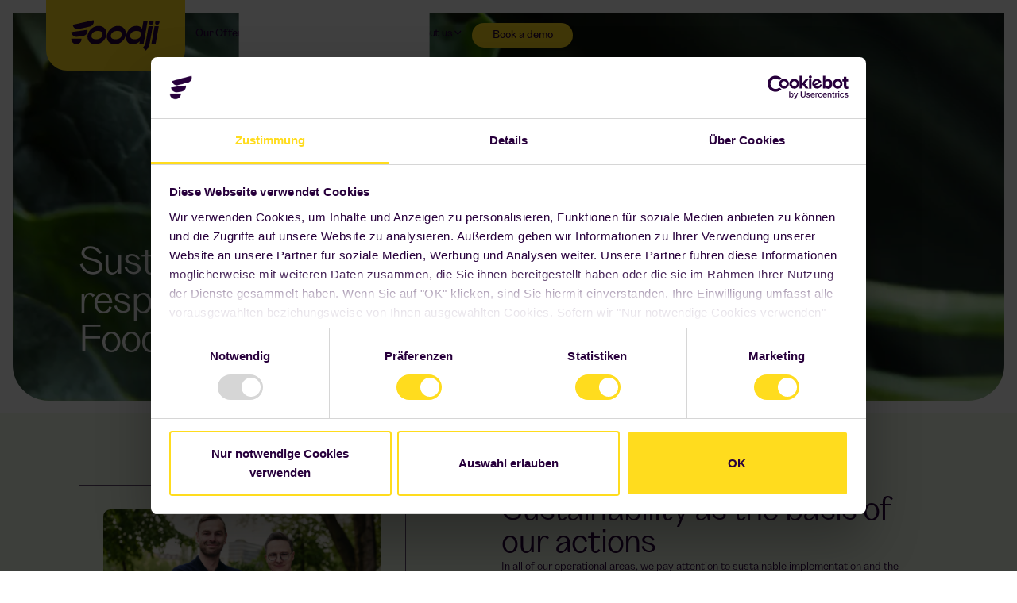

--- FILE ---
content_type: text/html
request_url: https://www.foodji.com/nachhaltigkeit
body_size: 51650
content:
<!DOCTYPE html><!-- Last Published: Thu Jan 08 2026 09:13:24 GMT+0000 (Coordinated Universal Time) --><html data-wf-domain="www-origin.foodji.com" data-wf-page="65e07ebe3aa12b119f120c9b" data-wf-site="63f86c002861cc5420999a1f" lang="de"><head><meta charset="utf-8"/><title>Foodji | Unsere Nachhaltigkeit</title><meta content="Nachhaltigkeit ist die Basis unseres Handelns: In all unseren operativen Bereichen achten wir auf eine nachhaltige Umsetzung." name="description"/><meta content="Foodji | Unsere Nachhaltigkeit" property="og:title"/><meta content="Nachhaltigkeit ist die Basis unseres Handelns: In all unseren operativen Bereichen achten wir auf eine nachhaltige Umsetzung." property="og:description"/><meta content="https://cdn.prod.website-files.com/63f86c002861cc5420999a1f/660bbc7f3f6ba9c5b28bf677_Foodji-Nachhaltigkeit.webp" property="og:image"/><meta content="Foodji | Unsere Nachhaltigkeit" property="twitter:title"/><meta content="Nachhaltigkeit ist die Basis unseres Handelns: In all unseren operativen Bereichen achten wir auf eine nachhaltige Umsetzung." property="twitter:description"/><meta content="https://cdn.prod.website-files.com/63f86c002861cc5420999a1f/660bbc7f3f6ba9c5b28bf677_Foodji-Nachhaltigkeit.webp" property="twitter:image"/><meta property="og:type" content="website"/><meta content="summary_large_image" name="twitter:card"/><meta content="width=device-width, initial-scale=1" name="viewport"/><meta content="8nFsWGHQUyOhN1OkNFuRs8WVIFrHx9HyjGNJMpAYrTk" name="google-site-verification"/><link href="https://cdn.prod.website-files.com/63f86c002861cc5420999a1f/css/382948djsakdjaks-dd799a0a90e97a41a7f2b9.webflow.shared.89137abeb.min.css" rel="stylesheet" type="text/css" integrity="sha384-iRN6vrZed7UmyUdRbbStqCoriZKaW5tfOv1xOVE8Wq96CzncsC5xf03ky1et1tUN" crossorigin="anonymous"/><script type="text/javascript">!function(o,c){var n=c.documentElement,t=" w-mod-";n.className+=t+"js",("ontouchstart"in o||o.DocumentTouch&&c instanceof DocumentTouch)&&(n.className+=t+"touch")}(window,document);</script><link href="https://cdn.prod.website-files.com/63f86c002861cc5420999a1f/65004a849100cabdf46d81b8_foodji-favicon.ico" rel="shortcut icon" type="image/x-icon"/><link href="https://cdn.prod.website-files.com/63f86c002861cc5420999a1f/63f91b6e0b334d7a1c059e6c_Frame%20143726437.jpg" rel="apple-touch-icon"/><link href="https://www.foodji.com/nachhaltigkeit" rel="canonical"/><script type="application/ld+json">
{
  "@context": "https://schema.org",
  "@type": "AboutPage",
  "name": "Nachhaltigkeit und Verantwortung bei Foodji",
  "url": "/nachhaltigkeit",
  "inLanguage": "de",
  "description": "Nachhaltigkeit ist die Basis unseres Handelns: In all unseren operativen Bereichen achten wir auf eine nachhaltige Umsetzung.",
  "about": {
    "@type": "Organization",
    "name": "Foodji",
    "url": "https://www.foodji.com",
    "logo": {
      "@type": "ImageObject",
      "url": "https://cdn.prod.website-files.com/63f86c002861cc5420999a1f/63f86c002861cc3e4d999a5c_Purple.svg"
    },
    "founder": [
      {
        "@type": "Person",
        "name": "Felix Munte",
        "jobTitle": "Founder & CEO"
      },
      {
        "@type": "Person",
        "name": "Daniel von Canal",
        "jobTitle": "Founder & CEO"
      }
    ],
    "description": "Nachhaltigkeit ist ein grundlegender Teil unserer DNA und spielt bei jeder Entscheidung, die wir treffen, eine wichtige Rolle.",
    "sameAs": [
      "https://www.instagram.com/foodji_de/",
      "https://www.facebook.com/foodji.de/",
      "https://www.linkedin.com/company/foodji/"
    ],
    "telephone": "+498955209468",
    "address": {
      "@type": "PostalAddress",
      "addressLocality": "München",
      "addressCountry": "DE"
    }
  },
  "mainEntity": {
    "@type": "FAQPage",
    "mainEntity": [
      {
        "@type": "Question",
        "name": "Wie genau reduziert Foodji Lebensmittelverschwendung?",
        "acceptedAnswer": {
          "@type": "Answer",
          "text": "Um Überproduktion und Abfälle zu vermeiden, setzt Foodji auf intelligente Planung und nachhaltige Prozesse: KI-gestützte Bedarfsprognosen verhindern Überproduktion, Standortgenaue Sortimentsplanung durch App-Daten, Zusammenarbeit mit Foodsharing-Initiativen: Spenden statt Entsorgen, Ziel: Null Lebensmittelabfälle in allen Städten"
        }
      },
      {
        "@type": "Question",
        "name": "Welche Rolle spielen regionale Partner wirklich?",
        "acceptedAnswer": {
          "@type": "Answer",
          "text": "Regionalität ist für uns mehr als ein Schlagwort – durch enge Zusammenarbeit mit Partnern schaffen wir echten Mehrwert: Direkte Zusammenarbeit mit nachhaltigen Produzenten und Start-ups, Unterstützung der lokalen Wirtschaft und kürzere Lieferwege, Integration innovativer Produkte (z. B. BettaF!sh, Planted, Lemonaid)"
        }
      },
      {
        "@type": "Question",
        "name": "Wie nachhaltig sind die Verpackungen von Foodji?",
        "acceptedAnswer": {
          "@type": "Answer",
          "text": "Auch bei den Verpackungen achten wir konsequent auf Umweltverträglichkeit und Ressourcenschonung: Recyclebare Einwegverpackungen statt ressourcenintensiver Mehrwegsysteme, Bis zu 90% weniger Kunststofffolie für optimale Hygiene und Haltbarkeit, Laufende Optimierung und Tests neuer Verpackungslösungen, Klare Trennung und Recyclingfähigkeit aller Materialien"
        }
      },
      {
        "@type": "Question",
        "name": "Wie trägt Foodji zur CO₂-Reduktion bei?",
        "acceptedAnswer": {
          "@type": "Answer",
          "text": "Klimaschutz ist fest in unserem Konzept verankert – durch smarte Logistik und pflanzliche Alternativen senken wir den Fußabdruck erheblich: Kurze Lieferwege dank regionaler Partnerbetriebe, Optimierte Logistik durch gebündelte Befüllungen, Förderung pflanzlicher Alternativen mit deutlich geringerer Klimabilanz, Kontinuierliche Analyse der gesamten Lieferkette"
        }
      },
      {
        "@type": "Question",
        "name": "Welche weiteren Maßnahmen plant Foodji in Zukunft?",
        "acceptedAnswer": {
          "@type": "Answer",
          "text": "Wir denken Nachhaltigkeit langfristig – und entwickeln unsere Strategie stetig weiter: Verstärkte Integration von klimafreundlichen, veganen Produkten, Engere Zusammenarbeit mit regionalen Landwirten, Transparente Nachhaltigkeitsberichte mit messbaren KPIs"
        }
      }
    ]
  }
}
</script>
<meta name="viewport" content="width=device-width, initial-scale=1.0, maximum-scale=1.0, user-scalable=no">

<link rel="icon" href="https://cdn.prod.website-files.com/63f86c002861cc5420999a1f/65004a849100cabdf46d81b8_foodji-favicon.ico" type="image/x-icon">


<script>
  (function (subDomainSource, subDomainTarget, domain) {
    if (window.location.hostname === subDomainSource + "." + domain) {
      const newUrl = window.location.href.replace(subDomainSource + "." + domain, subDomainTarget + "." + domain);
      window.location.replace(newUrl);
    }
  })("www-origin", "www", "foodji.com");
</script>


<script type="application/ld+json">
{
  "@context" : "http://schema.org",
  "@type" : "LocalBusiness",
  "mainEntityOfPage": {
         "@type": "WebPage",
         "@id": "https://www.foodji.com/"
         },
  "name" : "Foodji GmbH",
  "image" : "https://cdn.prod.website-files.com/63f86c002861cc5420999a1f/63f86c002861cc3e4d999a5c_Purple.svg",
  "telephone" : "+49 89 552 09468",
  "email" : "anfrage@foodji.com",
  "address" : {
    "@type" : "PostalAddress",
    "streetAddress" : "Dr.-Max-Str. 21",
    "addressLocality" : "Grünwald",
    "addressRegion" : "Bayern",
    "addressCountry" : "Deutschland",
    "postalCode" : "82031"
  },
  "url" : "https://www.foodji.com/"
}
</script>



<link rel="alternate" hreflang="de" href="https://www.foodji.com">
<link rel="alternate" hreflang="en" href="https://en.foodji.com">

<!-- Weglot -->
<script type="text/javascript" src="https://cdn.weglot.com/weglot.min.js" data-cookieconsent="ignore"></script>
<script>
    Weglot.initialize({
        api_key: 'wg_6fcfaa3cbe5ad4ddd9137bdbef5b02a60'
    });
</script>
<!-- End Weglot -->

<!-- Cookiebot Matomo Tracking -->
<script>
/*
var waitForTrackerCount = 0;
function matomoWaitForTracker() {
  if (typeof _paq === 'undefined' || typeof Cookiebot === 'undefined') {
    if (waitForTrackerCount < 40) {
      setTimeout(matomoWaitForTracker, 250);
      waitForTrackerCount++;
      return;
    }
  } else {
    window.addEventListener('CookiebotOnAccept', function (e) {
        consentSet();
    });
    window.addEventListener('CookiebotOnDecline', function (e) {
        consentSet();
    })
  }
}
function consentSet() {
  if (Cookiebot.consent.statistics) {
    _paq.push(['setCookieConsentGiven']);
    _paq.push(['setConsentGiven']);
  } else {
    _paq.push(['forgetCookieConsentGiven']);
    _paq.push(['forgetConsentGiven']);
  }
}
document.addEventListener('DOMContentLoaded', matomoWaitForTracker());
*/
</script>
<!-- End Cookiebot Matomo Tracking -->

<!-- Matomo -->
<script> 
/*
  var _paq = window._paq = window._paq || [];  */
  /* tracker methods like "setCustomDimension" should be called before "trackPageView" */ 
  
  /*
  _paq.push(['trackPageView']); 
  _paq.push(['enableLinkTracking']); 
  (function() { 
    var u='https://foodji.matomo.cloud/'; 
    _paq.push(['requireCookieConsent']);
    _paq.push(['setTrackerUrl', u+'matomo.php']); 
    _paq.push(['setSiteId', '1']); 
    var d=document, g=d.createElement('script'), s=d.getElementsByTagName('script')[0]; 
    g.async=true; g.src='https://cdn.matomo.cloud/foodji.matomo.cloud/matomo.js'; s.parentNode.insertBefore(g,s); })(); */
</script>
<!-- End Matomo Code -->


<!-- Google Tag Manager -->
<script>(function(w,d,s,l,i){w[l]=w[l]||[];w[l].push({'gtm.start':
new Date().getTime(),event:'gtm.js'});var f=d.getElementsByTagName(s)[0],
j=d.createElement(s),dl=l!='dataLayer'?'&l='+l:'';j.async=true;j.src=
'https://www.googletagmanager.com/gtm.js?id='+i+dl;f.parentNode.insertBefore(j,f);
})(window,document,'script','dataLayer','GTM-M2ZC6GK');</script>
<!-- End Google Tag Manager -->

<!-- Google Tag Manager -->
<script>(function(w,d,s,l,i){w[l]=w[l]||[];w[l].push({'gtm.start':
new Date().getTime(),event:'gtm.js'});var f=d.getElementsByTagName(s)[0],
j=d.createElement(s),dl=l!='dataLayer'?'&l='+l:'';j.async=true;j.src=
'https://www.googletagmanager.com/gtm.js?id='+i+dl;f.parentNode.insertBefore(j,f);
})(window,document,'script','dataLayer','GTM-59DJ9G39');</script>
<!-- End Google Tag Manager -->

<!-- [Attributes by Finsweet] Mirror click events -->
<script defer src="https://static.foodji.com/@finsweet/attributes-mirrorclick.js" data-cookieconsent="ignore"></script>

 

<!-- Please keep this css code to improve the font quality-->
<style>

/* Setup Font and Background Color if Text is selected */
::selection {
  color: #fff;
  background: #28003c;
}
::-moz-selection {
  color: #fff;
  background: #28003c;
}
</style>

<meta name="theme-color" content="#000" media="(prefers-color-scheme: light)">
<meta name="theme-color" content="#fff" media="(prefers-color-scheme: dark)">

<!-- [Attributes by Finsweet] Copy to clipboard -->
<script defer src="https://static.foodji.com/@finsweet/attributes-copyclip.js" data-cookieconsent="ignore"></script>

<script type="text/javascript" src="https://static.foodji.com/swiper.js"></script>

<style>
.swiper-wrapper
{
  transition-timing-function: linear;
}
</style>

<style>

.halbstark_warning-message { display: none; }
.w-editor .halbstark_warning-message { display: inherit !important }

</style>

<script>
document.addEventListener('DOMContentLoaded', function () {
  var form = document.getElementById('email-form');
  form.addEventListener('submit', function() {
    window.dataLayer = window.dataLayer || [];
    window.dataLayer.push({
      'event': window.location.href
    });
  });
});
</script>

 <!--  Attributes by Finsweet] Number Count -->
<script defer src="https://static.foodji.com/@finsweet/attributes-numbercount.js"></script>

<style>
.tippy-tooltip {
  background-color: #64A4F0 !important;

  border-color: #64A4F0 !important;

}

.tippy-popper[x-placement^=top] .tippy-arrow {
		border-top-color: #64A4F0 !important;
}
</style>

<script src="https://static.foodji.com/typed.js"></script>
<style>
.typed-cursor {
    font-size: 3.4375rem;
    color: #28003c;
    line-height: 3.4375rem;
    
}
.typer-span {
	display: inline;
  font-size: 3.4375rem;
  color: #28003c;
  line-height: 3.4375rem;
}

@media (max-width: 991px) {
    .typed-cursor {font-size: 3.2rem; color: #28003c;}
		.typer-span {font-size: 3.2rem; color: #28003c;}
}

</style></head><body><div class="page-wrapper"><div class="global-styles w-embed"><style>
  html { font-size: 1.1rem; }
  @media screen and (max-width: 1920px) { html { font-size: calc(0.34375rem + 0.55vw); } }
  @media screen and (max-width: 1600px) { html { font-size: calc(0.01375rem + 0.92125vw); } }
  @media screen and (max-width: 991px) { html { font-size: calc(0.48125rem + 0.72875vw); } }
  @media screen and (max-width: 479px) { html { font-size: calc(0.70125rem + 0.78475vw); } }
</style>

<style>

@media screen and (min-width: 992px) {
  .w-richtext figure img {
    width: 46.875rem !important;
  }
}


/* Snippet gets rid of top margin on first element in any rich text*/
.w-richtext>:first-child {
	margin-top: 0;
}

/* Snippet gets rid of bottom margin on last element in any rich text*/
.w-richtext>:last-child, .w-richtext ol li:last-child, .w-richtext ul li:last-child {
	margin-bottom: 0;
}

/* Snippet prevents all click and hover interaction with an element */
.clickable-off {
	pointer-events: none;
}

/* Snippet enables all click and hover interaction with an element */
.clickable-on{
  pointer-events: auto;
}

/* Snippet enables you to add class of div-square which creates and maintains a 1:1 dimension of a div.*/
.div-square::after {
	content: "";
	display: block;
	padding-bottom: 100%;
}

/*Hide focus outline for main content element*/
main:focus-visible {
	outline: -webkit-focus-ring-color auto 0px;
}


input[type=checkbox]:focus {
  outline: none;
}


/* Make sure containers never lose their center alignment*/
.container-medium, .container-small, .container-large {
	margin-right: auto !important;
	margin-left: auto !important;
}

/*Reset buttons, and links styles*/
a {
	color: inherit;
	text-decoration: inherit;
	font-size: inherit;
}

/*Apply "..." after 3 lines of text */
.text-style-3lines {
	display: -webkit-box;
	overflow: hidden;
	-webkit-line-clamp: 3;
	-webkit-box-orient: vertical;
}


.w-richtext figure.w-richtext-align-center.w-richtext-figure-type-image>div {
		width: 46.875rem;

}



word-break: break-all;
hyphens: auto;


/*Apply "..." after 2 lines of text */
.text-style-2lines {
	display: -webkit-box;
	overflow: hidden;
	-webkit-line-clamp: 2;
	-webkit-box-orient: vertical;
}

select {
    -webkit-appearance: none;
}

input, textarea {
  -webkit-appearance: none;
  -moz-appearance: none;
  appearance: none;
}





.clients_content-logos::-webkit-scrollbar {
    display: none;
}

input[type=checkbox]:checked {
  box-shadow: none;
}

.green-fade {
  -webkit-transform: translate3d(0, 0, 0);
  transform: translate3d(0, 0, 0);
}

input[type='checkbox'] {
	width: 1.4375rem !Important;
  height: 1.4375rem !important;
}

.weglot-container {
	z-index: 1 !important;
}


@media screen and (min-width: 768px) {
  .blog_list .blog_item:nth-of-type(3n+2) {
    margin-top: 2rem;
  }
}

#curves {
	  transition-timing-function: cubic-bezier(0.5, 0, 0.5, 1);
}

strong {
	font-weight: 500;
}
.disabled-pointer {
    pointer-events: none;
}

.pointer-events-on {
	pointer-events: auto;
}
.swiper-button-disabled {
	opacity: 50% !important;
   cursor: not-allowed;
}

  .text-rich-case ol li {
  background-image: url("https://cdn.prod.website-files.com/63f86c002861cc5420999a1f/67fe248901067be03f292a81_foodji-x.svg");
}



</style></div><nav data-wf--navbar--variant="base" data-w-id="78659f26-f9ee-ea8e-679a-c3e76672d869" class="navbar"><div data-w-id="78659f26-f9ee-ea8e-679a-c3e76672d86a" class="page-padding is-normal is-nav"><div class="container-large"><div class="nav-wrapper"><div data-w-id="53df422c-c275-e0e3-12e7-157226c7616a" class="logo-wrapper"><a href="/" aria-label="Foodji Logo" data-w-id="78659f26-f9ee-ea8e-679a-c3e76672d86d" class="nav-logo-link w-inline-block"><img src="https://cdn.prod.website-files.com/63f86c002861cc5420999a1f/63f86c002861cc3e4d999a5c_Purple.svg" loading="lazy" alt="Foodji Logo" class="nav-logo"/></a><a href="/" data-w-id="a4aad8fb-0acf-4611-430a-9010ae7917cb" class="nav-logo-link-clone w-inline-block"><img src="https://cdn.prod.website-files.com/63f86c002861cc5420999a1f/63f86c002861cc3e4d999a5c_Purple.svg" loading="lazy" alt="Foodji Logo" class="nav-logo is-offset"/></a></div><div class="nav-bg hide"></div><div class="burger-menu"><div itemscope="itemscope" itemtype="http://schema.org/SiteNavigationElement"><ul role="list" class="nav-menu_list hide-tablet w-list-unstyled"><li class="nav-menu_item-list"><a href="/unser-angebot" itemprop="url" class="nav-menu_link"><span itemprop="name">Unser Angebot</span></a></li><li class="nav-menu_item-list"><a href="/unser-essen" itemprop="url" class="nav-menu_link"><span itemprop="name">Unser Essen</span></a></li><li class="nav-menu_item-list"><div menu-trigger-1="" class="nav-menu_link is-special"><div>Warum Foodji</div><div class="arrow-holder nav-arrow"><div class="html-embed w-embed"><svg width="100%" height="100%" viewBox="0 0 11 10" fill="none" xmlns="http://www.w3.org/2000/svg">
<path d="M1 1.5L5.25 5.75L9.5 1.5" stroke="currentColor" stroke-width="1.4" stroke-linecap="square" stroke-linejoin="round"/>
</svg></div></div></div><div class="nav-menu_wrapper"><div class="container-large is-menu is-rounded-40"><div class="nav-big-wrapper"><div id="w-node-_688928db-5eb5-c094-32e7-76bb8aa89690-6672d869" class="nav-left_wrapper"><div class="text-size-small is-500 is-header">Deine Vorteile</div><div class="divider _28px"></div><a href="/full-service" class="nav-left_items is-rounded-20 w-inline-block"><img src="https://cdn.prod.website-files.com/63f86c002861cc5420999a1f/65cdd2bfa5ea08b10b6cb5e7_Foodji-Full-Service.webp" loading="lazy" alt="ein Mann in einem grauen Kapuzenpulli, der an einerm Foodji lehnt" class="nav-left_items-img is-rounded-20 _1"/><div><div class="text-size-regular">Full Service</div><div class="text-size-regular op_50">Wir übernehmen den gesamten Service</div></div></a><a href="/mitarbeiterzufriedenheit" class="nav-left_items is-rounded-20 w-inline-block"><img src="https://cdn.prod.website-files.com/63f86c002861cc5420999a1f/63f919cc33d0001f32998030_mitarbeiterzufriedenheit.webp" loading="lazy" alt="Mitarbeiter:innen genießen ihre Pause mit Foodji Speisen " class="nav-left_items-img is-rounded-20 _1"/><div><div class="text-size-regular">Mitarbeiterzufriedenheit</div><div class="text-size-regular op_50">Frisches Essen als Benefit für das Team</div></div></a><a href="/steuerfreier-essenszuschuss" class="nav-left_items is-rounded-20 w-inline-block"><img src="https://cdn.prod.website-files.com/63f86c002861cc5420999a1f/63f86c002861cc1e4f999b37_Mask_group-2.webp" loading="lazy" alt="Foodji App - Beleg" class="nav-left_items-img is-rounded-20 _1"/><div><div class="text-size-regular">Steuerfreier Zuschuss</div><div class="text-size-regular op_50">Ohne Eingriff in die Lohnbuchhaltung</div></div></a><a href="/einkauf-ueber-app-screen" class="nav-left_items is-rounded-20 w-inline-block"><img src="https://cdn.prod.website-files.com/63f86c002861cc5420999a1f/65ce3f9c26ee30e777dfaf97_Foodji-Einkauf-ueber-App.webp" loading="lazy" alt="Foodji App Mockup" class="nav-left_items-img is-rounded-20 _1"/><div><div class="text-size-regular">Einkauf über App &amp; Screen</div><div class="text-size-regular op_50">Reservierung &amp; Einkauf ohne Registrierung</div></div></a></div><div id="w-node-b49fc942-820d-7403-0526-687e9741c4e3-6672d869" class="divider-line"></div><div id="w-node-_1bcf34cf-44e2-9612-f915-2ad4db625114-6672d869" class="nav-right_wrapper"><div class="text-size-small is-500 is-header">Unsere Lösung</div><div class="divider _28px"></div><a href="/mitarbeiterverpflegung-fuer-bueros" class="nav-left_items is-rounded-20 w-inline-block"><img src="https://cdn.prod.website-files.com/63f86c002861cc5420999a1f/63f91a02f309ae4eefcad81d_Office.webp" loading="lazy" alt="Mitarbeiter:innen essen am Tisch in ihrer Pause" class="nav-left_items-img is-rounded-20 _1"/><div><div class="text-size-regular">Büro und Verwaltung</div><div class="text-size-regular op_50">Interne Verpflegung direkt im Büro</div></div></a><a href="/mitarbeiterverpflegung-fuer-produktion-und-schichtarbeit" class="nav-left_items is-rounded-20 w-inline-block"><img src="https://cdn.prod.website-files.com/63f86c002861cc5420999a1f/63f91a288a520f2cbf931518_production.webp" loading="lazy" alt="Foodji Mitarbeiteressen in der Produktion" class="nav-left_items-img is-rounded-20 _1"/><div><div class="text-size-regular">Produktion und Logistik</div><div class="text-size-regular op_50">24/7 Verpflegung ideal für Schichtarbeit</div></div></a><a href="/mitarbeiterverpflegung-fuer-krankenhaus" class="nav-left_items is-rounded-20 w-inline-block"><img src="https://cdn.prod.website-files.com/63f86c002861cc5420999a1f/65e0bc7fa5edf5144b96392c_foodji-krankenhaus-hero.webp" loading="lazy" sizes="(max-width: 479px) 100vw, 239.9791717529297px" srcset="https://cdn.prod.website-files.com/63f86c002861cc5420999a1f/65e0bc7fa5edf5144b96392c_foodji-krankenhaus-hero-p-500.webp 500w, https://cdn.prod.website-files.com/63f86c002861cc5420999a1f/65e0bc7fa5edf5144b96392c_foodji-krankenhaus-hero-p-800.webp 800w, https://cdn.prod.website-files.com/63f86c002861cc5420999a1f/65e0bc7fa5edf5144b96392c_foodji-krankenhaus-hero-p-1080.webp 1080w, https://cdn.prod.website-files.com/63f86c002861cc5420999a1f/65e0bc7fa5edf5144b96392c_foodji-krankenhaus-hero.webp 1144w" alt="Mitarbeiter eines Krankenhaus vor einem Foodji" class="nav-left_items-img is-rounded-20 _1"/><div><div class="text-size-regular">Krankenhaus</div><div class="text-size-regular op_50">Hygienisches System für 24/7 Betrieb</div></div></a><a href="/enterprise" class="nav-left_items is-rounded-20 w-inline-block"><img src="https://cdn.prod.website-files.com/63f86c002861cc5420999a1f/68f0d5f1e8b6444efbc5f01f_foodji-enterprise-kunde-vor-dem-automat.webp" loading="lazy" sizes="(max-width: 479px) 100vw, 239.98959350585938px" srcset="https://cdn.prod.website-files.com/63f86c002861cc5420999a1f/68f0d5f1e8b6444efbc5f01f_foodji-enterprise-kunde-vor-dem-automat-p-500.webp 500w, https://cdn.prod.website-files.com/63f86c002861cc5420999a1f/68f0d5f1e8b6444efbc5f01f_foodji-enterprise-kunde-vor-dem-automat-p-800.webp 800w, https://cdn.prod.website-files.com/63f86c002861cc5420999a1f/68f0d5f1e8b6444efbc5f01f_foodji-enterprise-kunde-vor-dem-automat.webp 906w" alt="" class="nav-left_items-img is-rounded-20 _1"/><div><div class="text-size-regular">Großunternehmen</div><div class="text-size-regular op_50">Effiziente, skalierbare Verpflegungslösung</div></div></a></div></div></div></div></li><li class="nav-menu_item-list"><div menu-trigger-2="" class="nav-menu_link is-special"><div>Über Uns</div><div class="arrow-holder nav-arrow"><div class="html-embed w-embed"><svg width="100%" height="100%" viewBox="0 0 11 10" fill="none" xmlns="http://www.w3.org/2000/svg">
<path d="M1 1.5L5.25 5.75L9.5 1.5" stroke="currentColor" stroke-width="1.4" stroke-linecap="square" stroke-linejoin="round"/>
</svg></div></div></div><div class="nav-menu_wrapper"><div class="container-large is-menu is-rounded-40"><div class="nav-big-wrapper"><div id="w-node-_4fd9e9e2-0bf0-2396-368a-e87b38f5b3cd-6672d869" class="nav-left_wrapper"><div class="text-size-small is-500 is-header">Über Foodji</div><div class="divider _28px"></div><a href="/nachhaltigkeit" aria-current="page" class="nav-left_items is-rounded-20 w-inline-block w--current"><img src="https://cdn.prod.website-files.com/63f86c002861cc5420999a1f/660bbc7f3f6ba9c5b28bf677_Foodji-Nachhaltigkeit.webp" loading="lazy" sizes="(max-width: 479px) 100vw, 239.9791717529297px" srcset="https://cdn.prod.website-files.com/63f86c002861cc5420999a1f/660bbc7f3f6ba9c5b28bf677_Foodji-Nachhaltigkeit-p-500.webp 500w, https://cdn.prod.website-files.com/63f86c002861cc5420999a1f/660bbc7f3f6ba9c5b28bf677_Foodji-Nachhaltigkeit-p-800.webp 800w, https://cdn.prod.website-files.com/63f86c002861cc5420999a1f/660bbc7f3f6ba9c5b28bf677_Foodji-Nachhaltigkeit-p-1080.webp 1080w, https://cdn.prod.website-files.com/63f86c002861cc5420999a1f/660bbc7f3f6ba9c5b28bf677_Foodji-Nachhaltigkeit.webp 1185w" alt="Foodji ist nachhaltigkeit wichtig" class="nav-left_items-img is-rounded-20 _1"/><div><div class="text-size-regular">Nachhaltigkeit</div><div class="text-size-regular op_50">Die Basis unseres Handelns</div></div></a><a href="/referenzen" class="nav-left_items is-rounded-20 w-inline-block"><img src="https://cdn.prod.website-files.com/63f86c002861cc5420999a1f/68f0d5f1e8b6444efbc5f01f_foodji-enterprise-kunde-vor-dem-automat.webp" loading="lazy" sizes="(max-width: 479px) 100vw, 239.9791717529297px" srcset="https://cdn.prod.website-files.com/63f86c002861cc5420999a1f/68f0d5f1e8b6444efbc5f01f_foodji-enterprise-kunde-vor-dem-automat-p-500.webp 500w, https://cdn.prod.website-files.com/63f86c002861cc5420999a1f/68f0d5f1e8b6444efbc5f01f_foodji-enterprise-kunde-vor-dem-automat-p-800.webp 800w, https://cdn.prod.website-files.com/63f86c002861cc5420999a1f/68f0d5f1e8b6444efbc5f01f_foodji-enterprise-kunde-vor-dem-automat.webp 906w" alt="" class="nav-left_items-img is-rounded-20 _1"/><div><div class="text-size-regular">Erfolgsgeschichten</div><div class="text-size-regular op_50">Unsere Kunden berichten</div></div></a><a href="https://my.foodji.com/blog" class="nav-left_items is-rounded-20 w-inline-block"><img src="https://cdn.prod.website-files.com/63f86c002861cc5420999a1f/64c0c5e0bf2b6e0702b90e1b_Foodji%20-%20Gesch%C3%A4ftsf%C3%BChrer.webp" loading="lazy" sizes="(max-width: 479px) 100vw, 239.9791717529297px" srcset="https://cdn.prod.website-files.com/63f86c002861cc5420999a1f/64c0c5e0bf2b6e0702b90e1b_Foodji%20-%20Gesch%C3%A4ftsf%C3%BChrer-p-500.webp 500w, https://cdn.prod.website-files.com/63f86c002861cc5420999a1f/64c0c5e0bf2b6e0702b90e1b_Foodji%20-%20Gesch%C3%A4ftsf%C3%BChrer-p-800.webp 800w, https://cdn.prod.website-files.com/63f86c002861cc5420999a1f/64c0c5e0bf2b6e0702b90e1b_Foodji%20-%20Gesch%C3%A4ftsf%C3%BChrer-p-1080.webp 1080w, https://cdn.prod.website-files.com/63f86c002861cc5420999a1f/64c0c5e0bf2b6e0702b90e1b_Foodji%20-%20Gesch%C3%A4ftsf%C3%BChrer.webp 1258w" alt="Felix und Daniel - Founder von Foodji " class="nav-left_items-img is-rounded-20 _1"/><div><div class="text-size-regular">Unser Blog</div><div class="text-size-regular op_50">Spannende Artikel &amp; hilfreiche Tipps</div></div></a></div><div id="w-node-d0f9c5c3-5378-a574-2d3d-4942b07b5c0b-6672d869" class="divider-line"></div><div class="nav-right_wrapper"><div class="text-size-small is-500 is-header">Mehr informationen</div><div class="divider _28px"></div><a href="/presse" class="nav-left_items is-rounded-20 w-inline-block"><img src="https://cdn.prod.website-files.com/63f86c002861cc5420999a1f/660bbc466caa122903bec7f1_Foodji-Presse-Preview.webp" loading="lazy" sizes="(max-width: 479px) 100vw, 239.9791717529297px" srcset="https://cdn.prod.website-files.com/63f86c002861cc5420999a1f/660bbc466caa122903bec7f1_Foodji-Presse-Preview-p-500.webp 500w, https://cdn.prod.website-files.com/63f86c002861cc5420999a1f/660bbc466caa122903bec7f1_Foodji-Presse-Preview-p-800.webp 800w, https://cdn.prod.website-files.com/63f86c002861cc5420999a1f/660bbc466caa122903bec7f1_Foodji-Presse-Preview-p-1080.webp 1080w, https://cdn.prod.website-files.com/63f86c002861cc5420999a1f/660bbc466caa122903bec7f1_Foodji-Presse-Preview.webp 1185w" alt="Pressesymbolbild" class="nav-left_items-img is-rounded-20 _1"/><div><div class="text-size-regular">Presse</div><div class="text-size-regular op_50">Keine Story mehr verpassen</div></div></a><a href="https://foodji.recruitee.com/" target="_blank" class="nav-left_items is-rounded-20 w-inline-block"><img src="https://cdn.prod.website-files.com/63f86c002861cc5420999a1f/63f919cc33d0001f32998030_mitarbeiterzufriedenheit.webp" loading="lazy" alt="Mitarbeiter:innen genießen ihre Pause mit Foodji Speisen " class="nav-left_items-img is-rounded-20 _1"/><div><div class="text-size-regular">Karriere</div><div class="text-size-regular op_50">Werde Teil unseres Teams</div></div></a><a href="/support" class="nav-left_items is-rounded-20 w-inline-block"><img src="https://cdn.prod.website-files.com/63f86c002861cc5420999a1f/64dddf48320e53e4e20a6841_Foodji%20-%20Kontakt%20-%20Support.webp" loading="lazy" alt="Muster Kundensupport" class="nav-left_items-img is-rounded-20 _1"/><div><div class="text-size-regular">Kundensupport</div><div class="text-size-regular op_50">Wir sind für dich da</div></div></a></div></div></div></div></li><li class="nav-menu_item-list"></li></ul></div></div><div class="nav-left-wrapper"><a href="/kontakt" class="button-third is-nav w-button">Demo buchen</a><div fs-mirrorclick-element="target" data-w-id="cde66ab9-80e1-2939-5287-d86114cfeebb" class="burger-button hide-desktop"><div class="line top"></div><div class="line bot"></div></div></div><div class="secondary-nav"><div fs-mirrorclick-element="trigger" class="secondary-nav_header-closer is-div"></div><div class="secondary-nav_header"><div fs-mirrorclick-element="trigger" class="secondary-nav_header-closer"></div></div><div class="secondary-nav_content"><ul role="list" class="nav-menu_list is-secondary w-list-unstyled"><li class="nav-menu_item-list is-secondary"><a href="/unser-angebot" itemprop="url" class="nav-menu_link is-secondary"><span itemprop="name">Unser Angebot</span></a></li><li class="nav-menu_item-list is-secondary"><a href="#" class="nav-menu_link is-secondary w-inline-block"><div>Warum Foodji</div><div class="arrow-holder"><img src="https://cdn.prod.website-files.com/63f86c002861cc5420999a1f/63f86c002861cc7678999a5a_arrow_down.svg" loading="lazy" alt="" class="nav-arrow"/></div></a><div class="nav-menu_sublinks"><div class="text-size-mini">Unsere Benefits</div><div class="nav-menu_sublinks-holder"><a href="/full-service" class="text-size-regular w-inline-block">Full-Service</a><a href="/mitarbeiterzufriedenheit" class="text-size-regular w-inline-block">Mitarbeiterzufriedenheit</a><a href="/steuerfreier-essenszuschuss" class="text-size-regular w-inline-block">Steuerfreier Essenszuschuss</a><a href="/einkauf-ueber-app-screen" class="text-size-regular w-inline-block">Einkauf über App und Screen</a></div><div class="divider _31px"></div><div class="text-size-mini">Foodji Lösungen</div><div class="nav-menu_sublinks-holder"><a href="/mitarbeiterverpflegung-fuer-bueros" class="text-size-regular w-inline-block">Büro + Verwaltung</a><a href="/mitarbeiterverpflegung-fuer-produktion-und-schichtarbeit" class="text-size-regular w-inline-block">Produktion und Logistik</a><div class="nav-menu_sublinks-small-2"><div class="nav-menu_sublinks-small-content-2"><a href="/mitarbeiterverpflegung-fuer-krankenhaus" class="nav-menu_sublinks-link-block w-inline-block"><div class="text-size-regular">Krankenhäuser</div></a><a href="/enterprise" class="nav-menu_sublinks-link-block w-inline-block"><div class="text-size-regular">Großunternehmen</div></a></div></div></div></div></li><li class="nav-menu_item-list is-secondary"><a href="#" class="nav-menu_link is-secondary w-inline-block"><div>Über uns</div><div class="arrow-holder"><img src="https://cdn.prod.website-files.com/63f86c002861cc5420999a1f/63f86c002861cc7678999a5a_arrow_down.svg" loading="lazy" alt="" class="nav-arrow"/></div></a><div class="nav-menu_sublinks"><div class="text-size-mini">Unser Unternehmen</div><div class="nav-menu_sublinks-holder"><a href="/nachhaltigkeit" aria-current="page" class="text-size-regular w-inline-block w--current">Nachhaltigkeit</a><a href="/referenzen" class="text-size-regular w-inline-block">Erfolgsgeschichten </a><a href="https://my.foodji.com/blog" target="_blank" class="text-size-regular w-inline-block">Unser Blog</a><a href="/presse" class="text-size-regular w-inline-block">Presse</a><a href="https://foodji.recruitee.com/" target="_blank" class="text-size-regular w-inline-block">Karriere</a><a href="/support" class="text-size-regular w-inline-block">Kundensupport</a></div></div></li><li class="nav-menu_item-list is-secondary"><a href="/unser-essen" itemprop="url" class="nav-menu_link is-secondary"><span itemprop="name">Unser Essen</span></a></li><li class="nav-menu_item-list hide"><a href="#" itemprop="url" class="nav-menu_link is-mobile"><span itemprop="name" class="is-400">Blog</span></a></li><li class="nav-menu_item-list is-100"><a href="#" class="nav-menu_link is-mobile is-special-desktop w-inline-block"><div>App herunterladen</div><div class="arrow-holder"><img src="https://cdn.prod.website-files.com/63f86c002861cc5420999a1f/63f86c002861cc7678999a5a_arrow_down.svg" loading="lazy" alt="" class="nav-arrow"/></div></a><div class="nav-menu_sublinks-desktop"><div class="nav-menu_sublinks-small-content-desktop"><a href="https://itunes.apple.com/de/app/foodji/id1199062343/" class="nav-menu_sublinks-link-block w-inline-block"><div class="text-size-small">App Store</div></a><a href="https://play.google.com/store/apps/details?id=io.foodji.app" class="nav-menu_sublinks-link-block w-inline-block"><div class="text-size-small">Play Store</div></a></div></div></li></ul><div class="divider _33px"></div><a href="/kontakt" class="button-third w-button">Eine Demo buchen</a></div></div></div></div></div><div class="newsletter_popup"><div class="newsletter_popup-content is-rounded"><div id="w-node-fd608496-a06a-8241-04ea-a084d7af19e6-6672d869" class="newsletter_popup-content-left"><img src="https://cdn.prod.website-files.com/63f86c002861cc5420999a1f/63f86c002861cc1c9a999b75_einkauf-ueber-app%20(1).webp" loading="lazy" sizes="(max-width: 479px) 100vw, 239.98959350585938px" srcset="https://cdn.prod.website-files.com/63f86c002861cc5420999a1f/63f86c002861cc1c9a999b75_einkauf-ueber-app%2520(1)-p-500.webp 500w, https://cdn.prod.website-files.com/63f86c002861cc5420999a1f/63f86c002861cc1c9a999b75_einkauf-ueber-app%2520(1)-p-800.webp 800w, https://cdn.prod.website-files.com/63f86c002861cc5420999a1f/63f86c002861cc1c9a999b75_einkauf-ueber-app%2520(1)-p-1080.webp 1080w, https://cdn.prod.website-files.com/63f86c002861cc5420999a1f/63f86c002861cc1c9a999b75_einkauf-ueber-app%20(1).webp 1294w" alt="Foodji App" class="newsletter_popup-img is-rounded"/></div><div class="newsletter_popup-content-right"><h3 class="heading-medium">Jetzt herunterladen</h3><div class="divider _18px"></div><div class="newsletter_popup-content-form w-form"><form id="email-form" name="email-form" data-name="Email Form" redirect="https://usebasin.com/f/66d77e4a514e" data-redirect="https://usebasin.com/f/66d77e4a514e" method="post" class="contact_content-right-form" data-wf-page-id="65e07ebe3aa12b119f120c9b" data-wf-element-id="6c9776c2-fd92-1bf4-21c2-f7f420f92f96"><div class="contact_content-form-header is-popup"><div><label for="Name" class="text-size-regular">Name</label><input class="contact_content-form-field w-input" maxlength="256" name="Name" data-name="Name" placeholder="Max Musterfrau" type="text" id="Name"/></div></div><div class="contact_content-form-main"><div><label for="Unternehmen" class="text-size-regular">Unternehmen</label><input class="contact_content-form-field w-input" maxlength="256" name="Unternehmen" data-name="Unternehmen" placeholder="Beispiel GmbH" type="text" id="Unternehmen"/></div><div class="divider _17px"></div><div><label for="Mitarbeiteranzahl" class="text-size-regular">Mitarbeiteranzahl</label><input class="contact_content-form-field w-input" maxlength="256" name="Mitarbeiteranzahl" data-name="Mitarbeiteranzahl" placeholder="5000" type="number" id="Mitarbeiteranzahl"/></div><div class="divider _17px"></div><div><label for="Telefonnummer-3" class="text-size-regular">Telefonnummer</label><input class="contact_content-form-field w-input" maxlength="256" name="Telefonnummer" data-name="Telefonnummer" placeholder="+49 555 123456" type="tel" id="Telefonnummer-3"/></div><div class="divider _17px"></div><div><label for="Emailadresse" class="text-size-regular">Mail</label><input class="contact_content-form-field w-input" maxlength="256" name="Emailadresse" data-name="Emailadresse" placeholder="max.musterfrau@beispiel.de" type="email" id="Emailadresse"/></div><div class="divider _17px"></div><div class="contact_content-form-datenschutz"><label class="w-checkbox contact_content-datenschutz-checker"><div class="w-checkbox-input w-checkbox-input--inputType-custom contact_content-checker"></div><input id="Datenschutz" type="checkbox" name="Datenschutz" data-name="Datenschutz" required="" style="opacity:0;position:absolute;z-index:-1"/><span class="w-form-label" for="Datenschutz">Ich bin damit einverstanden, dass Foodji meine Daten zur Bearbeitung meiner Anfrage verwendet. Ich habe die <a href="/legal/datenschutzbestimmungen"><span class="is-link">Datenschutzbestimmungen</span></a> zur Kenntnis genommen.</span></label></div><div class="divider _17px"></div></div><input id="trigger" type="submit" data-wait="Bitte warten..." class="button-third w-button" value="Nachricht absenden"/></form><div class="w-form-done"><div>Thank you! Your submission has been received!</div></div><div class="w-form-fail"><div>Oops! Something went wrong while submitting the form.</div></div></div></div></div><div class="popup_closer"></div></div></nav><main class="main-wrapper"><section class="section_sustain"><div class="page-padding is-special"><div class="container-large"><div class="sustain_content"><div class="max-width-550"><h1 class="heading-xlarge text-color-white">Nachhaltigkeit und Verantwortung bei Foodji</h1></div></div></div></div></section><section class="section_prinzipien"><div class="page-padding is-special"><div class="container-large"><div class="prinzipien_content"><div id="w-node-cb278e97-4b8e-0283-ccd8-aa462a45feb8-9f120c9b" class="prinzipien_content-right is-rounded"><img src="https://cdn.prod.website-files.com/63f86c002861cc5420999a1f/6645b4ac8aced425342d4be8_foodji-nachhaltigkeit-daniel-felix.webp" loading="lazy" alt="Felix Munte und Daniel von Canal für Foodjis Nachhaltigkeit" class="prinzipien_content-right-img"/><p class="text-size-medium">“Nachhaltigkeit ist ein grundlegender Teil unserer DNA und spielt bei jeder Entscheidung, die wir treffen, eine wichtige Rolle.”</p><div class="gf_content"><div class="icon-embed-medium w-embed"><svg xmlns="http://www.w3.org/2000/svg" xmlns:xlink="http://www.w3.org/1999/xlink" width="100%" height="100%" viewBox="0 0 45 50" fill="none" preserveAspectRatio="xMidYMid meet" aria-hidden="true" role="img">
<rect width="45" height="50" rx="5" fill="url(#pattern0)"/>
<defs>
<pattern id="pattern0" patternContentUnits="objectBoundingBox" width="1" height="1">
<use xlink:href="#image0_5363_12733" transform="matrix(0.000746269 0 0 0.000671642 0 0.0298507)"/>
</pattern>
<image id="image0_5363_12733" width="1340" height="1400" xlink:href="[data-uri]"/>
</defs>
</svg></div><div><div class="text-size-regular">Felix Munte &amp; Daniel von Canal</div><div class="text-size-regular op_50">Founder &amp; CEO bei Foodji</div></div></div></div><div id="w-node-cb278e97-4b8e-0283-ccd8-aa462a45feb1-9f120c9b" class="prinzipien_content-left"><div class="subheadline">Unsere Prinzipien</div><h2 class="heading-large">Nachhaltigkeit als Basis unseres Handelns</h2><p class="text-size-regular">In all unseren operativen Bereichen achten wir auf eine nachhaltige Umsetzung sowie eine stetige Optimierung unserer Prozesse. Nachhaltigkeit ist dabei die Basis unseres Handelns. Vor allem die UN-Ziele für nachhaltige Entwicklung sind bei Foodji präsent und fester Bestandteil unserer Nachhaltigkeitsagenda.</p><a href="#lieferkette" class="button w-button">Unsere Lieferkette</a></div></div></div></div></section><section id="lieferkette" class="section_lieferkette"><div class="page-padding is-special"><div class="container-large"><div class="content_header is-career"><div class="subheadline">UNSERE LIEFERKETTE</div><div class="divider _14px"></div><h2 class="heading-large">Jeder Schritt der Lieferkette zählt.</h2><div class="divider _24px"></div></div><div class="lieferkette_content"><div data-current="KI" data-easing="ease" data-duration-in="300" data-duration-out="100" class="lieferkette_tabs w-tabs"><div id="w-node-cb278e97-4b8e-0283-ccd8-aa462a45fec8-9f120c9b" class="lieferkette_tabs-menu is-rounded-40 w-tab-menu"><a data-w-tab="KI" class="lieferkette_tabs-link w-inline-block w-tab-link w--current"><div class="icon-embed-medium w-embed"><svg xmlns="http://www.w3.org/2000/svg" width="100%" height="100%" viewBox="0 0 43 43" fill="none" preserveAspectRatio="xMidYMid meet" aria-hidden="true" role="img">
<g clip-path="url(#clip0_5684_3233)">
<path d="M28.9536 0.20459H14.0879C6.42984 0.20459 0.205078 6.42935 0.205078 14.0055V28.9532C0.205078 36.6113 6.38889 42.7951 14.047 42.7951H28.9536C36.6117 42.7951 42.7956 36.6113 42.7956 28.9532V14.0055C42.7956 6.34745 36.6117 0.20459 28.9536 0.20459ZM39.9698 28.9941C39.9698 35.0551 35.0556 39.9694 28.9536 39.9694H14.047C7.98603 39.9694 3.07174 35.0551 3.07174 28.9941V14.0055C3.07174 7.94459 8.02698 3.0303 14.0879 3.0303H28.9946C35.0556 3.0303 39.9698 7.94459 39.9698 14.0055V28.9941Z" fill="#28003C"/>
<path d="M15.4661 23.9386L17.0661 24.8148L19.0852 21.8814L18.9328 25.8814C18.9328 25.8814 18.9328 26.7195 18.8947 27.1386C18.8185 27.9767 18.628 28.6624 18.3614 29.2719C17.5233 31.0243 15.6185 32.1671 13.7137 32.091C12.8375 32.0529 12.0756 31.8243 11.3899 31.4433C10.2852 30.8338 9.44707 29.8052 9.06612 28.6624C8.57088 27.2148 8.83755 25.4243 9.75184 24.2433C10.6661 23.0624 11.8471 22.3767 13.409 22.1481C13.5995 22.11 13.7137 22.11 13.7899 22.0719C13.9804 22.0338 14.0566 22.0338 14.3995 21.9957L15.809 19.9386C15.3899 19.9005 15.0471 19.9005 14.7423 19.9005C14.3233 19.9005 13.9423 19.9005 13.409 19.9386C10.1328 20.091 7.38993 22.1481 6.39945 25.1576C6.28517 25.5005 6.20898 25.8433 6.13279 26.1862C6.0566 26.6052 6.0185 27.0243 6.0185 27.4433C5.98041 29.8052 7.12326 32.1671 8.95184 33.5767C10.3233 34.6433 12.0375 35.2148 13.6756 35.1767C16.7995 35.1005 19.6947 32.9671 20.6852 30.0338C20.7614 29.7671 20.8375 29.4624 20.9137 29.1957C21.028 28.5862 21.1042 27.9005 21.1042 27.1005C21.1042 25.7671 20.8756 22.1481 20.8756 22.11V21.8433L22.8947 24.8148L24.4947 23.9386L19.9995 17.31L15.4661 23.9386ZM31.009 8.47191C29.6376 7.40524 27.9233 6.83381 26.2852 6.87191C23.3137 6.9481 20.5709 8.85286 19.428 11.5576C19.1995 12.129 19.009 12.8148 18.9328 13.5005C18.8185 14.4148 18.8566 14.7957 18.8947 15.6719L19.9995 14.0719L21.028 15.5957C21.028 15.2529 21.028 15.1386 21.028 14.7195C21.0661 13.31 21.7518 12.0148 23.0471 11.0243C24.609 9.84334 26.8185 9.69095 28.5709 10.6433C29.6756 11.2529 30.5137 12.2814 30.8947 13.4243C31.3518 14.7957 31.1614 16.2814 30.4375 17.5005C30.0566 18.11 29.5995 18.6433 29.028 19.0624C28.6471 19.329 28.2661 19.5195 27.7709 19.6719C27.4661 19.7481 27.1233 19.8243 26.7423 19.9005C26.209 19.9767 25.3328 20.0529 24.0375 20.091L25.409 22.11C26.5899 22.1481 27.4661 22.1481 28.6852 21.8052C31.6947 20.929 33.9042 17.9576 33.9423 14.7576V14.6433C33.9804 12.2433 32.8756 9.88143 31.009 8.47191Z" fill="#28003C"/>
</g>
<defs>
<clipPath id="clip0_5684_3233">
<rect width="43" height="43" fill="white"/>
</clipPath>
</defs>
</svg></div><div class="text-size-large">Unsere KI Planung</div></a><a data-w-tab="Partner" class="lieferkette_tabs-link w-inline-block w-tab-link"><div class="icon-embed-medium w-embed"><svg xmlns="http://www.w3.org/2000/svg" width="100%" height="100%" viewBox="0 0 43 43" fill="none" preserveAspectRatio="xMidYMid meet" aria-hidden="true" role="img">
<g clip-path="url(#clip0_5684_3218)">
<path d="M35.2273 20.55H33.11C33.065 16.6554 30.3253 13.8461 27.0573 13.0516C27.2784 11.3275 27.2456 9.6935 27.2456 9.6935C27.2456 9.6935 18.0273 9.45188 12.253 15.3982C10.8852 16.8069 10.4019 18.6989 10.6599 20.55H8.30516L8.2765 22.8269C8.22735 26.7133 9.8204 30.1574 12.4045 32.463C14.4767 34.3141 16.8724 35.5631 21.7621 35.5631C26.6518 35.5631 29.3752 34.1707 31.4883 32.119C33.8554 29.8216 35.2969 26.5249 35.2477 22.8269L35.2191 20.55H35.2273ZM32.033 20.55H24.8417C25.9024 18.4409 26.5003 16.2909 26.832 14.4849C29.5554 14.9927 31.9183 17.2656 32.0289 20.55H32.033ZM24.6247 17.2001L21.1437 17.2124L26.0375 11.7043C25.8287 13.1867 25.3987 15.1647 24.6247 17.2001ZM24.121 18.4286C23.7974 19.1453 23.4289 19.8579 23.0071 20.5459H18.1829L20.0503 18.445L24.121 18.4286ZM25.3004 10.9753L19.9643 16.0698L19.8455 12.4578C21.8645 11.6715 23.8302 11.221 25.2963 10.9753H25.3004ZM18.6374 12.9697L18.7767 17.2083L16.4874 19.3951L16.3195 14.2392C17.069 13.756 17.8471 13.3342 18.6374 12.9697ZM13.8214 16.2582C14.2269 15.8405 14.661 15.4555 15.1155 15.0951L15.2916 20.5336L15.2794 20.5459H12.6625C12.3349 19.133 12.5642 17.5605 13.8214 16.2582ZM21.758 34.2895C11.0203 34.2895 10.3774 25.2472 10.3896 24.0965H33.1387C33.2001 25.1244 32.4957 34.2895 21.758 34.2895Z" fill="#28003C"/>
<path d="M16.6585 9.39459L18.2721 7.31421C18.2721 7.31421 11.6992 7.55173 9.41406 7.65821L9.45092 8.91954L16.6585 9.39459Z" fill="#28003C"/>
<path d="M9.85242 15.0747L4.9668 15.4515L5.00365 16.7128L8.46413 17.151L9.85242 15.0747Z" fill="#28003C"/>
<path d="M11.663 13.2727L12.8833 11.1187C12.8833 11.1187 9.31639 11.3889 7.03125 11.4954L7.06811 12.7567L11.663 13.2727Z" fill="#28003C"/>
<path d="M28.9536 0.20459H14.0879C6.42984 0.20459 0.205078 6.42935 0.205078 14.0055V28.9532C0.205078 36.6113 6.38889 42.7951 14.047 42.7951H28.9536C36.6117 42.7951 42.7956 36.6113 42.7956 28.9532V14.0055C42.7956 6.34745 36.6117 0.20459 28.9536 0.20459ZM39.9698 28.9941C39.9698 35.0551 35.0556 39.9694 28.9536 39.9694H14.047C7.98603 39.9694 3.07174 35.0551 3.07174 28.9941V14.0055C3.07174 7.94459 8.02698 3.0303 14.0879 3.0303H28.9946C35.0556 3.0303 39.9698 7.94459 39.9698 14.0055V28.9941Z" fill="#28003C"/>
</g>
<defs>
<clipPath id="clip0_5684_3218">
<rect width="43" height="43" fill="white"/>
</clipPath>
</defs>
</svg></div><div class="text-size-large">Unsere Partner</div></a><a data-w-tab="Verpackung" class="lieferkette_tabs-link w-inline-block w-tab-link"><div class="icon-embed-medium w-embed"><svg xmlns="http://www.w3.org/2000/svg" width="100%" height="100%" viewBox="0 0 43 43" fill="none" preserveAspectRatio="xMidYMid meet" aria-hidden="true" role="img">
<g clip-path="url(#clip0_5684_3239)">
<path d="M28.9536 0.20459H14.0879C6.42984 0.20459 0.205078 6.42935 0.205078 14.0055V28.9532C0.205078 36.6113 6.38889 42.7951 14.047 42.7951H28.9536C36.6117 42.7951 42.7956 36.6113 42.7956 28.9532V14.0055C42.7956 6.34745 36.6117 0.20459 28.9536 0.20459ZM39.9698 28.9941C39.9698 35.0551 35.0556 39.9694 28.9536 39.9694H14.047C7.98603 39.9694 3.07174 35.0551 3.07174 28.9941V14.0055C3.07174 7.94459 8.02698 3.0303 14.0879 3.0303H28.9946C35.0556 3.0303 39.9698 7.94459 39.9698 14.0055V28.9941Z" fill="#28003C"/>
<path d="M27.0091 17.4909V15.4718C24.571 15.2814 21.5234 15.0909 19.0472 14.9385L17.9805 14.8623C17.9424 14.4814 17.9043 13.7956 17.9043 13.7956C17.752 11.3195 17.5615 8.27184 17.371 5.83374H15.352C15.1615 8.27184 14.971 11.3195 14.8186 13.7956C14.8186 13.7956 14.7805 14.4433 14.7424 14.8242C13.752 14.9004 11.8472 15.0147 11.0472 15.0528C9.48529 15.1671 7.27576 15.3195 5.75195 15.4337V17.4147C6.62814 17.4909 7.50433 17.5671 8.41862 17.6433C9.75195 17.7576 12.4186 17.9099 13.7139 17.9861C13.7139 17.9861 14.3615 18.0242 14.7424 18.0623C14.8186 19.0528 14.9329 20.9576 14.971 21.7576C15.0853 23.3195 15.2377 25.529 15.352 27.0528H17.3329C17.4091 26.1766 17.4853 25.3004 17.5615 24.3861C17.6758 23.0528 17.8281 20.3861 17.9043 19.0909L17.9805 18.0242C18.3615 17.9861 19.0091 17.948 19.0091 17.948C21.5234 17.8718 24.571 17.6814 27.0091 17.4909ZM29.1424 26.0623C29.1424 25.9861 29.1424 25.948 29.1424 25.948C28.99 24.4242 28.7996 22.5195 28.6091 20.9956H26.59C26.3996 22.5195 26.2091 24.4242 26.0567 25.948V26.0242C26.0186 26.0242 25.9424 26.0242 25.9424 26.0242C24.3043 26.1766 22.6281 26.3671 20.99 26.5956V28.6147C22.0948 28.7671 23.1996 28.8814 24.3043 28.9956C24.8377 29.0718 25.4091 29.1099 25.9424 29.148H26.0186V29.2242C26.171 30.8623 26.3615 32.5385 26.59 34.1766H28.571C28.7234 33.0718 28.8377 31.9671 28.952 30.8623C29.0281 30.329 29.0662 29.7575 29.1043 29.2242V29.1099H29.1805C30.7043 28.9576 32.6091 28.7671 34.1329 28.5766V26.5575C32.6091 26.3671 30.7043 26.1766 29.1805 26.0242C29.2567 26.1004 29.1805 26.0623 29.1424 26.0623Z" fill="#28003C"/>
</g>
<defs>
<clipPath id="clip0_5684_3239">
<rect width="43" height="43" fill="white"/>
</clipPath>
</defs>
</svg></div><div class="text-size-large">Unsere Verpackung</div></a><a data-w-tab="Lieferweg" class="lieferkette_tabs-link w-inline-block w-tab-link"><div class="icon-embed-medium w-embed"><svg xmlns="http://www.w3.org/2000/svg" width="100%" height="100%" viewBox="0 0 43 43" fill="none" preserveAspectRatio="xMidYMid meet" aria-hidden="true" role="img">
<g clip-path="url(#clip0_5715_3186)">
<path d="M28.9536 0.204712H14.0879C6.42984 0.204712 0.205078 6.42947 0.205078 14.0057V28.9533C0.205078 36.6114 6.38889 42.7952 14.047 42.7952H28.9536C36.6117 42.7952 42.7956 36.6114 42.7956 28.9533V14.0057C42.7956 6.34757 36.6117 0.204712 28.9536 0.204712ZM39.9698 28.9942C39.9698 35.0552 35.0556 39.9695 28.9536 39.9695H14.047C7.98603 39.9695 3.07174 35.0552 3.07174 28.9942V14.0057C3.07174 7.94471 8.02698 3.03043 14.0879 3.03043H28.9946C35.0556 3.03043 39.9698 7.94471 39.9698 14.0057V28.9942Z" fill="#28003C"/>
<path d="M33.8569 22.9214C33.7124 21.7942 33.2978 18.6559 33.1494 17.5208C32.8489 17.4108 31.023 16.751 30.228 16.4603L27.2039 9.7478L9.93797 10.1563V11.7274C9.93797 11.7274 24.5222 12.073 25.7927 12.1044L28.8358 17.9803L31.0611 19.1587C31.198 20.2191 31.6773 23.3535 31.5518 23.5931C31.4719 23.8327 31.2627 24.0212 31.0306 24.0801C30.9812 24.1037 30.8481 24.1076 30.7149 24.1076C30.2356 22.6504 28.9004 21.5938 27.3294 21.5938C25.7584 21.5938 24.4232 22.6465 23.944 24.1076C22.2132 24.1076 20.1248 24.1076 18.0593 24.1076C17.58 22.6465 16.2448 21.5938 14.6738 21.5938C13.1028 21.5938 11.7638 22.6504 11.2884 24.1076C11.0183 24.1076 10.7634 24.1076 10.5314 24.1076C10.5732 22.4854 10.6341 20.5962 10.6455 19.1626C10.6455 19.1626 9.13154 19.0251 9.12773 19.0251C8.88428 20.8279 8.04742 26.4642 8.04742 26.4642C8.04742 26.4642 10.5276 26.4642 11.2807 26.4642C11.76 27.9214 13.0952 28.978 14.6662 28.978C16.2372 28.978 17.5724 27.9214 18.0517 26.4642C20.0449 26.4642 22.0876 26.4642 23.9363 26.4642C24.4156 27.9214 25.7508 28.978 27.3218 28.978C28.8928 28.978 30.2204 27.9293 30.7035 26.476C32.5598 26.4878 34.0928 24.8971 33.8493 22.9253L33.8569 22.9214ZM14.6738 27.0102C13.7495 27.0102 13.0001 26.2364 13.0001 25.282C13.0001 24.3275 13.7495 23.5538 14.6738 23.5538C15.5982 23.5538 16.3476 24.3275 16.3476 25.282C16.3476 26.2364 15.5982 27.0102 14.6738 27.0102ZM27.3294 27.0102C26.4051 27.0102 25.6557 26.2364 25.6557 25.282C25.6557 24.3275 26.4051 23.5538 27.3294 23.5538C28.2538 23.5538 29.0032 24.3275 29.0032 25.282C29.0032 26.2364 28.2538 27.0102 27.3294 27.0102ZM20.5357 13.7894L25.8535 17.6425L20.3797 21.2129L19.7406 19.7517L21.8138 18.4399L16.1497 18.5184L16.1992 16.3778L21.8366 16.7431L19.8243 15.2781L20.5357 13.7934V13.7894ZM14.4494 15.1406L8.43162 14.8224V13.2513L15.5449 12.8743L14.4494 15.1406ZM12.266 18.1414L6.03516 17.8114V16.2403L13.3767 15.8515L12.2698 18.1414H12.266Z" fill="#28003C"/>
</g>
<defs>
<clipPath id="clip0_5715_3186">
<rect width="43" height="43" fill="white"/>
</clipPath>
</defs>
</svg></div><div class="text-size-large">Der Lieferweg &amp; die Befüllung</div></a><a data-w-tab="Foodsharing" class="lieferkette_tabs-link w-inline-block w-tab-link"><div class="icon-embed-medium w-embed"><svg xmlns="http://www.w3.org/2000/svg" width="100%" height="100%" viewBox="0 0 43 43" fill="none" preserveAspectRatio="xMidYMid meet" aria-hidden="true" role="img">
<g clip-path="url(#clip0_5684_3195)">
<path d="M28.9536 0.20459H14.0879C6.42984 0.20459 0.205078 6.42935 0.205078 14.0055V28.9532C0.205078 36.6113 6.38889 42.7951 14.047 42.7951H28.9536C36.6117 42.7951 42.7956 36.6113 42.7956 28.9532V14.0055C42.7956 6.34745 36.6117 0.20459 28.9536 0.20459ZM39.9698 28.9941C39.9698 35.0551 35.0556 39.9694 28.9536 39.9694H14.047C7.98603 39.9694 3.07174 35.0551 3.07174 28.9941V14.0055C3.07174 7.94459 8.02698 3.0303 14.0879 3.0303H28.9946C35.0556 3.0303 39.9698 7.94459 39.9698 14.0055V28.9941Z" fill="#28003C"/>
<path d="M28.3306 10.161C24.1393 9.57379 22.6869 11.3534 22.2611 11.73H22.2431C21.8173 11.3534 20.3649 9.57379 16.1736 10.161C10.1398 11.0083 8.2885 17.9833 11.6909 22.4122C13.9008 25.2856 22.2342 33.0452 22.2342 33.0452C22.2342 33.0452 30.5989 25.2856 32.8088 22.4122C36.2112 17.9833 34.3643 11.0127 28.3261 10.161H28.3306ZM30.7737 19.8257C29.7696 21.6636 22.2566 28.6835 22.2566 28.6835C22.2566 28.6835 14.7301 21.6636 13.7305 19.8257C12.5112 17.5889 12.3319 14.3972 15.4474 12.9941C19.6835 11.0889 22.2386 14.8679 22.2386 14.8679C22.2386 14.8679 24.8162 11.0889 29.0523 12.9941C32.1678 14.3972 31.9885 17.5889 30.7692 19.8257H30.7737Z" fill="#28003C"/>
</g>
<defs>
<clipPath id="clip0_5684_3195">
<rect width="43" height="43" fill="white"/>
</clipPath>
</defs>
</svg></div><div class="text-size-large">Foodsharing</div></a></div><div id="w-node-cb278e97-4b8e-0283-ccd8-aa462a45fedd-9f120c9b" class="lieferkette_tabs-content w-tab-content"><div data-w-tab="KI" class="lieferkette_tabs-pane w-tab-pane w--tab-active"><div><div class="lieferkette_problem-wrapper is-rounded"><div class="subheadline">Problemstellung</div><h3 class="heading-medium">In Deutschland fallen jährlich 11 Millionen Tonnen Lebensmittelabfälle an.</h3><p class="text-size-regular">Davon 17% in der Außer-Haus Verpflegung und 59% in privaten Haushalten. In der Betriebsgastronomie werden regelmäßig mindestens 30% der Produkte weggeworfen.</p><a href="https://www.bundesregierung.de/breg-de/themen/tipps-fuer-verbraucher/pakt-lebensmittelverschwendung-2198886" target="_blank" class="text-align-right max-width-full w-inline-block"><div class="text-size-regular text-weight-medium">Quelle: <span class="text-style-link">Bundesregierung.de</span></div></a></div><div class="divider _20px"></div><div class="lieferkette_loesung-wrapper is-rounded"><div class="lieferkette_loesung-hero"><img loading="lazy" src="https://cdn.prod.website-files.com/63f86c002861cc5420999a1f/65dc5101c2abaefc0ff89e8b_foodji-ki-planung.svg" alt="" class="icon-embed-medium"/><div class="subheadline">Lösung: Intelligente KI Planung</div></div><h3 class="heading-medium">Wie trägt Foodji aktiv dazu bei, Lebensmittelverschwendung zu vermeiden?</h3><img loading="lazy" src="https://cdn.prod.website-files.com/63f86c002861cc5420999a1f/65dc587f255b41c0f86244b7_Foodji-Intelligente-Planung.webp" alt="Intelligente Planung bei Foodji" class="lieferkette_loesung-img"/><div class="lieferkette_list"><img loading="lazy" src="https://cdn.prod.website-files.com/63f86c002861cc5420999a1f/63f86c002861cc2688999a59_check.svg" alt="" class="checker_icon"/><div class="lieferkette_loesung-check"><div class="text-size-large">Keine Überbestückung durch intelligente Mengenplanung</div><p class="text-size-regular">95% unserer Gäste nutzen die Foodji App. Dadurch kennen wir das Nachfrageverhalten und Präferenzen jedes einzelnen Foodji Standorts. Machine Learning und Algorithmen helfen uns, mit diesen Daten ein maßgeschneidertes Sortiment für jeden Standort zu planen und kontinuierlich zu optimieren: Durch intelligente Mengenplanung vermeiden wir somit Überbestückung.</p></div></div><div class="lieferkette_list"><img loading="lazy" src="https://cdn.prod.website-files.com/63f86c002861cc5420999a1f/63f86c002861cc2688999a59_check.svg" alt="" class="checker_icon"/><div class="lieferkette_loesung-check"><div class="text-size-large">0% Lebensmittelverschwendung in Berlin</div><p class="text-size-regular">Wir arbeiten mit ehrenamtlichen Organisationen zur Weitergabe von übriggebliebenen Mahlzeiten zusammen - Spenden statt Verschwenden.</p></div></div><div class="award_wrapper"><img loading="lazy" src="https://cdn.prod.website-files.com/63f86c002861cc5420999a1f/65dc57068cd82161b0efa3d3_Foodji-Nachhaltiger-Konsum.webp" alt="Nachhaltiger Konsum und Produktion" class="award_wrapper-img"/><p class="text-size-regular text-color-gold">Nachhaltiger Konsum und nachhaltige Produktion sind bei Foodji eng mit innovativer Technologie verknüpft - als Basis für einen verbesserten Umgang mit Ressourcen.</p></div></div></div></div><div data-w-tab="Partner" class="lieferkette_tabs-pane w-tab-pane"><div><div class="lieferkette_problem-wrapper is-rounded"><div class="subheadline">Problemstellung</div><h3 class="heading-medium">Die Unterstützung der regionalen Wirtschaft geht verloren.</h3><p class="text-size-regular">Ohne Zusammenarbeit mit nachhaltigen und regionalen Partnern riskieren Unternehmen nicht nur ökologische, sondern auch soziale Konsequenzen. Der Verzicht auf lokale Partnerschaften führt zu längeren Transportwegen, erhöhten CO<sub>2</sub>-Emissionen und einer verstärkten Belastung der Umwelt. Zudem geht die Unterstützung regionaler Wirtschaften verloren, was die Vielfalt und Resilienz von Gemeinschaften beeinträchtigen kann.</p></div><div class="divider _20px"></div><div class="lieferkette_loesung-wrapper is-rounded"><div class="lieferkette_loesung-hero"><img loading="lazy" src="https://cdn.prod.website-files.com/63f86c002861cc5420999a1f/65dc5101dfd69f5caba422bc_foodji-unsere-partner.svg" alt="" class="icon-embed-medium"/><div class="subheadline">Lösung: Unsere Partner</div></div><h3 class="heading-medium">Aktive Sortimentserweiterung mit nachhaltigen, regionalen Partnern</h3><img sizes="100vw" srcset="https://cdn.prod.website-files.com/63f86c002861cc5420999a1f/65dc592ed7ba1ecf9c00e770_Foodji-Unsere-Partner-p-500.webp 500w, https://cdn.prod.website-files.com/63f86c002861cc5420999a1f/65dc592ed7ba1ecf9c00e770_Foodji-Unsere-Partner-p-800.webp 800w, https://cdn.prod.website-files.com/63f86c002861cc5420999a1f/65dc592ed7ba1ecf9c00e770_Foodji-Unsere-Partner-p-1080.webp 1080w, https://cdn.prod.website-files.com/63f86c002861cc5420999a1f/65dc592ed7ba1ecf9c00e770_Foodji-Unsere-Partner-p-1600.webp 1600w, https://cdn.prod.website-files.com/63f86c002861cc5420999a1f/65dc592ed7ba1ecf9c00e770_Foodji-Unsere-Partner.webp 1713w" alt="Leckeres Foodji gericht von Partnern" src="https://cdn.prod.website-files.com/63f86c002861cc5420999a1f/65dc592ed7ba1ecf9c00e770_Foodji-Unsere-Partner.webp" loading="lazy" class="lieferkette_loesung-img"/><div class="lieferkette_list"><img loading="lazy" src="https://cdn.prod.website-files.com/63f86c002861cc5420999a1f/63f86c002861cc2688999a59_check.svg" alt="" class="checker_icon"/><div class="lieferkette_loesung-check"><div class="text-size-large">BettaF!sh</div><p class="text-size-regular">Mit BettaF!sh als Partner können wir unseren Gästen leckere Thunfischalternativen anbieten und unser pflanzliches Sortiment erweitern, das gut für uns und die Meere ist.</p></div></div><div class="lieferkette_list"><img loading="lazy" src="https://cdn.prod.website-files.com/63f86c002861cc5420999a1f/63f86c002861cc2688999a59_check.svg" alt="" class="checker_icon"/><div class="lieferkette_loesung-check"><div class="text-size-large">Planted</div><p class="text-size-regular">Planted stellt pflanzenbasierte Fleischersatzprodukte her. Durch die Kooperation konnten wir unser Sortiment um viele frische und leckere vegane Gerichte wie das Planted Butter Chicken ergänzen.</p></div></div><div class="lieferkette_list"><img loading="lazy" src="https://cdn.prod.website-files.com/63f86c002861cc5420999a1f/63f86c002861cc2688999a59_check.svg" alt="" class="checker_icon"/><div class="lieferkette_loesung-check"><div class="text-size-large">Lemonaid</div><p class="text-size-regular">Die frischen Bio-Limonaden von Lemonaid unterstützen den fairen Handel und fördern mit jeder verkauften Flasche lokale Projekte. Dafür hat Lemonaid das Fairtrade Zertifikat erhalten.</p></div></div><div class="award_wrapper"><img sizes="100vw" srcset="https://cdn.prod.website-files.com/63f86c002861cc5420999a1f/65dc596e642909fcce28623c_Foodji-Fisch-p-500.webp 500w, https://cdn.prod.website-files.com/63f86c002861cc5420999a1f/65dc596e642909fcce28623c_Foodji-Fisch-p-800.webp 800w, https://cdn.prod.website-files.com/63f86c002861cc5420999a1f/65dc596e642909fcce28623c_Foodji-Fisch.webp 864w" alt="Foodji bietet bsplw. Fisch" src="https://cdn.prod.website-files.com/63f86c002861cc5420999a1f/65dc596e642909fcce28623c_Foodji-Fisch.webp" loading="lazy" class="award_wrapper-img is-288"/><p class="text-size-regular text-color-new-blue">Wir wählen unsere Partner sorgfältig aus und fördern vegetarische sowie vegane Alternativen in unserem Produktportfolio.</p></div></div></div></div><div data-w-tab="Verpackung" class="lieferkette_tabs-pane w-tab-pane"><div><div class="lieferkette_problem-wrapper is-rounded"><div class="subheadline">Problemstellung</div><h3 class="heading-medium">Mehrwegbehälter - ein langer Weg zur Nachhaltigkeit</h3><p class="text-size-regular">Mehrwegsysteme gehen mit einem hohen Aufwand für Logistik und Reinigung der Behältnisse einher und sind vor allem dort sinnvoll, wo große Mengen an Mehrwegbehältern zusammen transportiert, gereinigt und ins System zurückgeführt werden können. Mindestens 8 mal muss ein Mehrwegbehälter genutzt werden, damit es sich lohnt.</p><a href="https://www.lifeverde.de/nachhaltigkeitsmagazin/nachhaltige-produktexpertinnen/to-go-mehrwegsysteme" target="_blank" class="text-align-right max-width-full w-inline-block"><div class="text-size-regular text-weight-medium">Quelle: <span class="text-style-link">Lifeverde.de</span></div></a></div><div class="divider _20px"></div><div class="lieferkette_loesung-wrapper is-rounded"><div class="lieferkette_loesung-hero"><img loading="lazy" src="https://cdn.prod.website-files.com/63f86c002861cc5420999a1f/65dc5102adbd672d4115aeed_foodji-verpackung.svg" alt="" class="icon-embed-medium"/><div class="subheadline">Lösung: Unsere Verpackung</div></div><h3 class="heading-medium">Recyclebare Einwegverpackung</h3><img sizes="100vw" srcset="https://cdn.prod.website-files.com/63f86c002861cc5420999a1f/668e537ac022704094eb2f69_foodji-verpackungen-recycling-p-500.webp 500w, https://cdn.prod.website-files.com/63f86c002861cc5420999a1f/668e537ac022704094eb2f69_foodji-verpackungen-recycling.webp 730w" alt="Foodjis recyclebare Verpackung" src="https://cdn.prod.website-files.com/63f86c002861cc5420999a1f/668e537ac022704094eb2f69_foodji-verpackungen-recycling.webp" loading="lazy" class="lieferkette_loesung-img is-verpackung"/><div class="lieferkette_list"><img loading="lazy" src="https://cdn.prod.website-files.com/63f86c002861cc5420999a1f/63f86c002861cc2688999a59_check.svg" alt="" class="checker_icon"/><div class="lieferkette_loesung-check"><div class="text-size-large">Kontinuierliche Evaluierung unserer Verpackungen</div><p class="text-size-regular">Wir erweitern unsere Maßnahmen zur Optimierung unseres Beitrags zur Nachhaltigkeit kontinuierlich, sehen aber bisher die positivste Bilanz in unserem aktuellen Verpackungsansatz. Dennoch werden wir auch weiterhin unsere Möglichkeiten zum Angebot von Mehrwegverpackungen evaluieren.</p></div></div><div class="lieferkette_list"><img loading="lazy" src="https://cdn.prod.website-files.com/63f86c002861cc5420999a1f/63f86c002861cc2688999a59_check.svg" alt="" class="checker_icon"/><div class="lieferkette_loesung-check"><div class="text-size-large">Bis zu 90% weniger Kunststofffolie für optimale Hygiene und Haltbarkeit</div></div></div><div class="lieferkette_list"><img loading="lazy" src="https://cdn.prod.website-files.com/63f86c002861cc5420999a1f/63f86c002861cc2688999a59_check.svg" alt="" class="checker_icon"/><div class="lieferkette_loesung-check"><div class="text-size-large">Einfache und effektive Abfalltrennung</div></div></div><div class="award_wrapper"><img loading="lazy" src="https://cdn.prod.website-files.com/63f86c002861cc5420999a1f/65dc57068cd82161b0efa3d3_Foodji-Nachhaltiger-Konsum.webp" alt="Nachhaltiger Konsum und Produktion" class="award_wrapper-img"/><p class="text-size-regular text-color-gold">Nachhaltiger Konsum und nachhaltige Produktion sind bei Foodji eng mit innovativer Technologie verknüpft - als Basis für einen verbesserten Umgang mit Ressourcen.</p></div></div></div></div><div data-w-tab="Lieferweg" class="lieferkette_tabs-pane w-tab-pane"><div><div class="lieferkette_problem-wrapper is-rounded"><div class="subheadline">Problemstellung</div><h3 class="heading-medium">Umwege durch Zwischenhändler</h3><p class="text-size-regular">Viele Restaurants sind gezwungen, mehrere Zwischenhändler oder Lieferdienste anzusteuern. Dadurch entsteht eine komplexe Lieferkette mit langen Fahrtstrecken.</p></div><div class="divider _20px"></div><div class="lieferkette_loesung-wrapper is-rounded"><div class="lieferkette_loesung-hero"><img loading="lazy" src="https://cdn.prod.website-files.com/63f86c002861cc5420999a1f/65dc5101237e453b1a3271cd_foodji-lieferweg.svg" alt="" class="icon-embed-medium"/><div class="subheadline">Lösung: Der lieferweg &amp; die befüllung</div></div><h3 class="heading-medium">Unsere Lieferkette - optimiert von der Zubereitung bis zum Gast</h3><img sizes="100vw" srcset="https://cdn.prod.website-files.com/63f86c002861cc5420999a1f/68b7e000f6e3f1c7e6463dc9_foodji-laura-fullservice-p-500.webp 500w, https://cdn.prod.website-files.com/63f86c002861cc5420999a1f/68b7e000f6e3f1c7e6463dc9_foodji-laura-fullservice-p-800.webp 800w, https://cdn.prod.website-files.com/63f86c002861cc5420999a1f/68b7e000f6e3f1c7e6463dc9_foodji-laura-fullservice-p-1080.webp 1080w, https://cdn.prod.website-files.com/63f86c002861cc5420999a1f/68b7e000f6e3f1c7e6463dc9_foodji-laura-fullservice-p-1600.webp 1600w, https://cdn.prod.website-files.com/63f86c002861cc5420999a1f/68b7e000f6e3f1c7e6463dc9_foodji-laura-fullservice-p-2000.webp 2000w, https://cdn.prod.website-files.com/63f86c002861cc5420999a1f/68b7e000f6e3f1c7e6463dc9_foodji-laura-fullservice.webp 2112w" alt="Laura vor dem Foodji Auto" src="https://cdn.prod.website-files.com/63f86c002861cc5420999a1f/68b7e000f6e3f1c7e6463dc9_foodji-laura-fullservice.webp" loading="lazy" class="lieferkette_loesung-img"/><div class="lieferkette_list"><img loading="lazy" src="https://cdn.prod.website-files.com/63f86c002861cc5420999a1f/63f86c002861cc2688999a59_check.svg" alt="" class="checker_icon"/><div class="lieferkette_loesung-check"><div class="text-size-large">Regionaler Bezug der Ressourcen</div><p class="text-size-regular">Unsere Manufakturen produzieren ausschließlich in Deutschland und zwar immer genau dort, wo die meisten Ressourcen angebaut werden. Wir erfüllen somit unser Ziel, einen möglichst hohen Anteil der Zutaten regional zu beziehen.</p></div></div><div class="lieferkette_list"><img loading="lazy" src="https://cdn.prod.website-files.com/63f86c002861cc5420999a1f/63f86c002861cc2688999a59_check.svg" alt="" class="checker_icon"/><div class="lieferkette_loesung-check"><div class="text-size-large">Ca. 9 km Fahrtstrecke zwischen den Standorten</div><p class="text-size-regular">Innerhalb eines Hubs beträgt die Fahrtstrecke zwischen den einzelnen Standorten ca. 9km. Diese Strecke wird sich mit der stetig wachsenden Anzahl von Foodjis weiter reduzieren.</p></div></div><div class="award_wrapper"><img loading="lazy" src="https://cdn.prod.website-files.com/63f86c002861cc5420999a1f/65dc5bb9f172344c41cb16c0_Foodji-Lieferweg.webp" alt="Foodji vermeidet lange Lieferwege" class="award_wrapper-img"/><p class="text-size-regular text-color-orange">Eine stets optimierte Lieferkette und nachhaltige Produktion sind bei Foodji eng mit innovativer Technologie verknüpft - wir wollen eine nachhaltige Infrastruktur aufbauen.</p></div></div></div></div><div data-w-tab="Foodsharing" class="lieferkette_tabs-pane w-tab-pane"><div><div class="lieferkette_problem-wrapper is-rounded"><div class="subheadline">Problemstellung</div><h3 class="heading-medium">In Deutschland fallen jährlich 11 Millionen Tonnen Lebensmittelabfälle an.</h3><p class="text-size-regular">Davon 17% in der Außer-Haus Verpflegung und 59% in privaten Haushalten.* In der Betriebsgastronomie werden regelmäßig mindestens 30% der Produkte weggeworfen.</p><a href="https://www.bundesregierung.de/breg-de/themen/tipps-fuer-verbraucher/pakt-lebensmittelverschwendung-2198886" target="_blank" class="text-align-right max-width-full w-inline-block"><div class="text-size-regular text-weight-medium">Quelle: <span class="text-style-link">Bundesregierung</span></div></a></div><div class="divider _20px"></div><div class="lieferkette_loesung-wrapper is-rounded"><div class="lieferkette_loesung-hero"><img loading="lazy" src="https://cdn.prod.website-files.com/63f86c002861cc5420999a1f/65dc5102adbd672d4115aeed_foodji-verpackung.svg" alt="" class="icon-embed-medium"/><div class="subheadline">Lösung: Foodsharing</div></div><h3 class="heading-medium">Spenden statt Verschwenden</h3><img sizes="100vw" srcset="https://cdn.prod.website-files.com/63f86c002861cc5420999a1f/65e4a7842742f182a70281c8_Foodji-Foodsharing-spenden-p-500.webp 500w, https://cdn.prod.website-files.com/63f86c002861cc5420999a1f/65e4a7842742f182a70281c8_Foodji-Foodsharing-spenden-p-800.webp 800w, https://cdn.prod.website-files.com/63f86c002861cc5420999a1f/65e4a7842742f182a70281c8_Foodji-Foodsharing-spenden-p-1080.webp 1080w, https://cdn.prod.website-files.com/63f86c002861cc5420999a1f/65e4a7842742f182a70281c8_Foodji-Foodsharing-spenden-p-1600.webp 1600w, https://cdn.prod.website-files.com/63f86c002861cc5420999a1f/65e4a7842742f182a70281c8_Foodji-Foodsharing-spenden.webp 1713w" alt="Foodji kümmert sich mit Hilfe von Foodjisharing" src="https://cdn.prod.website-files.com/63f86c002861cc5420999a1f/65e4a7842742f182a70281c8_Foodji-Foodsharing-spenden.webp" loading="lazy" class="lieferkette_loesung-img"/><div class="lieferkette_list"><img loading="lazy" src="https://cdn.prod.website-files.com/63f86c002861cc5420999a1f/63f86c002861cc2688999a59_check.svg" alt="" class="checker_icon"/><div class="lieferkette_loesung-check"><div class="text-size-large">Frisches Essen fördert die Konzentration</div><p class="text-size-regular">Wir befüllen regelmäßig einen Foodsharing-Kühlschrank in der Heinrich-Böll-Bibliothek im Mühlenkiez, Berlin mit überschüssigen Essen. Damit stellen wir kostenlose und hochwertige Mahlzeiten für alle Besucher:innen der Bibliothek bereit. Hiermit unterstützen wir ein soziales und ökologisches Pilotprojekt der Verbraucherzentrale Berlin.</p></div></div><div class="lieferkette_list"><img loading="lazy" src="https://cdn.prod.website-files.com/63f86c002861cc5420999a1f/63f86c002861cc2688999a59_check.svg" alt="" class="checker_icon"/><div class="lieferkette_loesung-check"><div class="text-size-large">0% Lebensmittel verschwenden</div><p class="text-size-regular">Wir arbeiten deutschlandweit mit Foodsharing zusammen, um überschüssiges Essen an unseren Standorten in Deutschland zu verteilen und somit Lebensmittelverschwendung zu verhindern.</p></div></div><div class="award_wrapper"><img sizes="100vw" srcset="https://cdn.prod.website-files.com/63f86c002861cc5420999a1f/65dc5ca6873e222d3105f4f1_Foodji-Foodsharing-p-500.webp 500w, https://cdn.prod.website-files.com/63f86c002861cc5420999a1f/65dc5ca6873e222d3105f4f1_Foodji-Foodsharing-p-800.webp 800w, https://cdn.prod.website-files.com/63f86c002861cc5420999a1f/65dc5ca6873e222d3105f4f1_Foodji-Foodsharing.webp 858w" alt="Foodsharing als Teil der DNA von Foodji" src="https://cdn.prod.website-files.com/63f86c002861cc5420999a1f/65dc5ca6873e222d3105f4f1_Foodji-Foodsharing.webp" loading="lazy" class="award_wrapper-img is-288"/><p class="text-size-regular text-color-new-green">Durch unsere Spenden stellen wir gesundes, frisches Essen für alle zur Verfügung.</p></div></div></div></div></div></div></div></div></div></section><section class="section_vision"><div class="page-padding is-special"><div class="container-large"><div class="vision_content is-rounded"><div><div class="subheadline">Unsere Vision</div><div class="divider _8"></div><div class="max-width-700"><h2 class="heading-large">Wir lernen, wir verarbeiten, wir optimieren.</h2><div class="divider _24px"></div><p class="text-size-regular">Als junges Unternehmen haben wir auf unserem bisherigen Weg schon viel erreicht -  genauso ambitioniert ist unsere Nachhaltigkeitsagenda für das Jahr 2024:</p></div></div><div class="vision_content-grid"><div id="w-node-cb278e97-4b8e-0283-ccd8-aa462a45ffba-9f120c9b" class="vision_content-grid-item"><div class="heading-large text-color-saltysummer">0%</div><div class="text-size-large">Lebensmittelverschwendung deutschlandweit</div></div><div id="w-node-cb278e97-4b8e-0283-ccd8-aa462a45ffbf-9f120c9b" class="vision_content-grid-item"><div class="heading-large text-color-saltysummer">Saisonal</div><div class="text-size-large">Mehr Gerichte mit saisonalen Obst- und Gemüsesorten</div></div><div id="w-node-cb278e97-4b8e-0283-ccd8-aa462a45ffc4-9f120c9b" class="vision_content-grid-item"><div class="heading-large text-color-saltysummer">100%</div><div class="text-size-large">CO<sub>2</sub> neutral durch Kompensation Offsetting ab 2024</div></div></div></div></div></div></section><section class="section_news-nach"><div class="page-padding is-special"><div class="container-large"><div class="news_nach-content"><div class="content_header is-career"><div class="subheadline">Nachhaltige news</div><div class="divider _14px"></div><h2 class="heading-large">Schon gelesen?</h2><div class="divider _24px"></div></div><div class="news_nach-content-main"><a aria-label="Business User Artikel" href="https://business-user.de/digitalisierung/wie-intelligente-versorgungsloesungen-lebensmittelverschwendung-reduzieren/" target="_blank" class="news_nach-inner w-inline-block"><img src="https://cdn.prod.website-files.com/63f86c002861cc5420999a1f/65dc632107c21e814aea539f_Foodji-Lebensmittelverschwendung-reduzieren.webp" loading="lazy" alt="Business User Logo" class="news_nach-inner-img"/><div><p class="text-size-large">Lebensmittelverschwendung reduzieren dank automatisierter Lösungen</p><div class="divider _18px"></div><p class="text-size-regular">Diese ermöglichen Unternehmen, frische Mahlzeiten anzubieten...</p></div></a><a aria-label="Digital Welt Artikel" href="https://digitaleweltmagazin.de/fachbeitrag/mitarbeiterverpflegung-ki-reduziert-lebensmittelabfaelle/" target="_blank" class="news_nach-inner is-offset w-inline-block"><img src="https://cdn.prod.website-files.com/63f86c002861cc5420999a1f/65dc63863fb6998fac158b54_Foodji-digitale-Welt.webp" loading="lazy" alt="Digital Welt Logo" class="news_nach-inner-img"/><div class="divider _50px"></div><div><p class="text-size-large">Mitarbeiterverpflegung: KI reduziert Abfälle</p><div class="divider _18px"></div><p class="text-size-regular">Ca. 17 % der Lebensmittelabfälle in Deutschland entstehen in der Außer-Haus-Versorgung...</p></div></a><a aria-label="DUP Artikel" href="https://dup-magazin.de/management/strategie/intelligente-mitarbeiterverpflegung-fuer-eine-nachhaltige-pause/" target="_blank" class="news_nach-inner w-inline-block"><img src="https://cdn.prod.website-files.com/63f86c002861cc5420999a1f/65dc63b1b4f8cf8b5f73666b_Foodji-dup.webp" loading="lazy" alt="DUP Logo" class="news_nach-inner-img"/><div><p class="text-size-large">Intelligente Mitarbeiter-verpflegung für die Pause</p><div class="divider _18px"></div><p class="text-size-regular">Das Bewusstsein für die Folgen von Nahrungsmittelverschwendung wächst...</p></div></a></div></div></div></div></section><section id="why" class="section_fragen"><div class="page-padding is-normal"><div class="container-large"><div class="fragen_content is-grid"><div class="content_header is-left"><div class="content_header-inner"><div class="subheadline">FAQ</div><h2 class="heading-large">Häufig gestellte Fragen</h2></div><p class="text-size-regular">Unsere Erfahrung aus über 500 Implementierungen zeigt: Diese Fragen beschäftigen Entscheider am meisten. Hier finden Sie fundierte Antworten auf die wichtigsten Aspekte einer Foodji-Implementierung.</p><a href="/kontakt" class="button w-button">Jetzt persönliche Fragen klären</a></div><div><div class="faq_wrapper is-support"><div class="faq_list"><div class="faq_item is-rounded-40 is-faq"><div class="faq_item-header"><div class="text-size-large">Wie genau reduziert Foodji Lebensmittelverschwendung?</div><div class="faq_item-circle"><img loading="lazy" src="https://cdn.prod.website-files.com/63f86c002861cc5420999a1f/63f86c002861cc106b999abf_Icon.svg" alt="Icon Dropdown" class="faq_item-circle-img"/></div></div><div class="faq_item-content"><div class="text-rich-support w-richtext"><p>Um Überproduktion und Abfälle zu vermeiden, setzt Foodji auf intelligente Planung und nachhaltige Prozesse:</p><ul role="list"><li>KI-gestützte Bedarfsprognosen verhindern Überproduktion</li><li>Standortgenaue Sortimentsplanung durch App-Daten</li><li>Zusammenarbeit mit Foodsharing-Initiativen: Spenden statt Entsorgen</li><li>Ziel: Null Lebensmittelabfälle in allen Städten</li></ul></div></div></div><div class="faq_item is-rounded-40 is-faq"><div class="faq_item-header"><div class="text-size-large">Welche Rolle spielen regionale Partner wirklich?</div><div class="faq_item-circle"><img loading="lazy" src="https://cdn.prod.website-files.com/63f86c002861cc5420999a1f/63f86c002861cc106b999abf_Icon.svg" alt="Icon Dropdown" class="faq_item-circle-img"/></div></div><div class="faq_item-content"><div class="text-rich-support w-richtext"><p>Regionalität ist für uns mehr als ein Schlagwort – durch enge Zusammenarbeit mit Partnern schaffen wir echten Mehrwert:</p><ul role="list"><li>Direkte Zusammenarbeit mit nachhaltigen Produzenten und Start-ups</li><li>Unterstützung der lokalen Wirtschaft und kürzere Lieferwege</li><li>Integration innovativer Produkte (z. B. BettaF!sh, Planted, Lemonaid)</li></ul></div></div></div><div class="faq_item is-rounded-40 is-faq"><div class="faq_item-header"><div class="text-size-large">Wie nachhaltig sind die Verpackungen von Foodji?</div><div class="faq_item-circle"><img loading="lazy" src="https://cdn.prod.website-files.com/63f86c002861cc5420999a1f/63f86c002861cc106b999abf_Icon.svg" alt="Icon Dropdown" class="faq_item-circle-img"/></div></div><div class="faq_item-content"><div class="text-rich-support w-richtext"><p>Auch bei den Verpackungen achten wir konsequent auf Umweltverträglichkeit und Ressourcenschonung:</p><ul role="list"><li>Recyclebare Einwegverpackungen statt ressourcenintensiver Mehrwegsysteme</li><li>Bis zu 90% weniger Kunststofffolie für optimale Hygiene und Haltbarkeit</li><li>Laufende Optimierung und Tests neuer Verpackungslösungen</li><li>Klare Trennung und Recyclingfähigkeit aller Materialien</li></ul></div></div></div><div class="faq_item is-rounded-40 is-faq"><div class="faq_item-header"><div class="text-size-large">Wie trägt Foodji zur CO₂-Reduktion bei?</div><div class="faq_item-circle"><img loading="lazy" src="https://cdn.prod.website-files.com/63f86c002861cc5420999a1f/63f86c002861cc106b999abf_Icon.svg" alt="Icon Dropdown" class="faq_item-circle-img"/></div></div><div class="faq_item-content"><div class="text-rich-support w-richtext"><p>Klimaschutz ist fest in unserem Konzept verankert – durch smarte Logistik und pflanzliche Alternativen senken wir den Fußabdruck erheblich:</p><ul role="list"><li>Kurze Lieferwege dank regionaler Partnerbetriebe</li><li>Optimierte Logistik durch gebündelte Befüllungen</li><li>Förderung pflanzlicher Alternativen mit deutlich geringerer Klimabilanz</li><li>Kontinuierliche Analyse der gesamten Lieferkette</li></ul></div></div></div><div class="faq_item is-rounded-40 is-faq"><div class="faq_item-header"><div class="text-size-large">Welche weiteren Maßnahmen plant Foodji in Zukunft?</div><div class="faq_item-circle"><img loading="lazy" src="https://cdn.prod.website-files.com/63f86c002861cc5420999a1f/63f86c002861cc106b999abf_Icon.svg" alt="Icon Dropdown" class="faq_item-circle-img"/></div></div><div class="faq_item-content"><div class="text-rich-support w-richtext"><p>Wir denken Nachhaltigkeit langfristig – und entwickeln unsere Strategie stetig weiter:</p><ul role="list"><li>Verstärkte Integration von klimafreundlichen, veganen Produkten</li><li>Engere Zusammenarbeit mit regionalen Landwirten</li><li>Transparente Nachhaltigkeitsberichte mit messbaren KPIs</li></ul></div></div></div></div></div></div></div></div></div></section></main><footer class="section_footer"><div class="sidebar_component"><a aria-label="Kontakt aufnehmen" href="/kontakt" class="sidebar_element hide-tablet is-first w-inline-block"><div class="sidebar_element-icon is-first"><div class="icon-embed-small w-embed"><svg xmlns="http://www.w3.org/2000/svg" width="100%" height="100%" viewBox="0 0 16 16" fill="none" preserveAspectRatio="xMidYMid meet" aria-hidden="true" role="img">
<mask id="mask0_4385_18748" style="mask-type:alpha" maskUnits="userSpaceOnUse" x="0" y="0" width="16" height="16">
<rect width="16" height="16" fill="#D9D9D9"/>
</mask>
<g mask="url(#mask0_4385_18748)">
<path d="M7.33301 14V12.6667H12.6663V7.93333C12.6663 6.63333 12.2136 5.53056 11.308 4.625C10.4025 3.71944 9.29967 3.26667 7.99967 3.26667C6.69967 3.26667 5.5969 3.71944 4.69134 4.625C3.78579 5.53056 3.33301 6.63333 3.33301 7.93333V12H2.66634C2.29967 12 1.98579 11.8694 1.72467 11.6083C1.46356 11.3472 1.33301 11.0333 1.33301 10.6667V9.33333C1.33301 9.1 1.39134 8.88056 1.50801 8.675C1.62467 8.46944 1.78856 8.30556 1.99967 8.18333L2.04967 7.3C2.13856 6.54444 2.35801 5.84444 2.70801 5.2C3.05801 4.55556 3.4969 3.99444 4.02467 3.51667C4.55245 3.03889 5.15801 2.66667 5.84134 2.4C6.52467 2.13333 7.24412 2 7.99967 2C8.75523 2 9.4719 2.13333 10.1497 2.4C10.8275 2.66667 11.433 3.03611 11.9663 3.50833C12.4997 3.98056 12.9386 4.53889 13.283 5.18333C13.6275 5.82778 13.8497 6.52778 13.9497 7.28333L13.9997 8.15C14.2108 8.25 14.3747 8.4 14.4913 8.6C14.608 8.8 14.6663 9.01111 14.6663 9.23333V10.7667C14.6663 10.9889 14.608 11.2 14.4913 11.4C14.3747 11.6 14.2108 11.75 13.9997 11.85V12.6667C13.9997 13.0333 13.8691 13.3472 13.608 13.6083C13.3469 13.8694 13.033 14 12.6663 14H7.33301ZM5.99967 9.33333C5.81079 9.33333 5.65245 9.26944 5.52467 9.14167C5.3969 9.01389 5.33301 8.85556 5.33301 8.66667C5.33301 8.47778 5.3969 8.31944 5.52467 8.19167C5.65245 8.06389 5.81079 8 5.99967 8C6.18856 8 6.3469 8.06389 6.47467 8.19167C6.60245 8.31944 6.66634 8.47778 6.66634 8.66667C6.66634 8.85556 6.60245 9.01389 6.47467 9.14167C6.3469 9.26944 6.18856 9.33333 5.99967 9.33333ZM9.99967 9.33333C9.81079 9.33333 9.65245 9.26944 9.52467 9.14167C9.3969 9.01389 9.33301 8.85556 9.33301 8.66667C9.33301 8.47778 9.3969 8.31944 9.52467 8.19167C9.65245 8.06389 9.81079 8 9.99967 8C10.1886 8 10.3469 8.06389 10.4747 8.19167C10.6025 8.31944 10.6663 8.47778 10.6663 8.66667C10.6663 8.85556 10.6025 9.01389 10.4747 9.14167C10.3469 9.26944 10.1886 9.33333 9.99967 9.33333ZM4.01634 8.3C3.93856 7.12222 4.29412 6.11111 5.08301 5.26667C5.8719 4.42222 6.85523 4 8.03301 4C9.0219 4 9.89134 4.31389 10.6413 4.94167C11.3913 5.56944 11.8441 6.37222 11.9997 7.35C10.9886 7.33889 10.058 7.06667 9.20801 6.53333C8.35801 6 7.70523 5.27778 7.24967 4.36667C7.0719 5.25556 6.6969 6.04722 6.12467 6.74167C5.55245 7.43611 4.84967 7.95556 4.01634 8.3Z" fill="white"/>
</g>
</svg></div></div><div class="sidebar_element-text"><div class="text-size-regular">Vertrieb kontaktieren</div></div></a><a aria-label="Support Anfrage" href="/support#anfrage" class="sidebar_element hide-tablet w-inline-block"><div class="sidebar_element-icon"><div class="icon-embed-small w-embed"><svg xmlns="http://www.w3.org/2000/svg" width="100%" height="100%" viewBox="0 0 16 16" fill="none" preserveAspectRatio="xMidYMid meet" aria-hidden="true" role="img">
<mask id="mask0_4385_18743" style="mask-type:alpha" maskUnits="userSpaceOnUse" x="0" y="0" width="16" height="16">
<rect width="16" height="16" fill="#D9D9D9"/>
</mask>
<g mask="url(#mask0_4385_18743)">
<path d="M8 14.6668L7.83333 12.6668H7.66667C6.08889 12.6668 4.75 12.1168 3.65 11.0168C2.55 9.91683 2 8.57794 2 7.00016C2 5.42238 2.55 4.0835 3.65 2.9835C4.75 1.8835 6.08889 1.3335 7.66667 1.3335C8.45556 1.3335 9.19167 1.48072 9.875 1.77516C10.5583 2.06961 11.1583 2.47516 11.675 2.99183C12.1917 3.5085 12.5972 4.1085 12.8917 4.79183C13.1861 5.47516 13.3333 6.21127 13.3333 7.00016C13.3333 7.8335 13.1972 8.6335 12.925 9.40016C12.6528 10.1668 12.2806 10.8779 11.8083 11.5335C11.3361 12.1891 10.775 12.7835 10.125 13.3168C9.475 13.8502 8.76667 14.3002 8 14.6668ZM7.65 10.6502C7.83889 10.6502 8 10.5835 8.13333 10.4502C8.26667 10.3168 8.33333 10.1557 8.33333 9.96683C8.33333 9.77794 8.26667 9.61683 8.13333 9.4835C8 9.35016 7.83889 9.2835 7.65 9.2835C7.46111 9.2835 7.3 9.35016 7.16667 9.4835C7.03333 9.61683 6.96667 9.77794 6.96667 9.96683C6.96667 10.1557 7.03333 10.3168 7.16667 10.4502C7.3 10.5835 7.46111 10.6502 7.65 10.6502ZM7.16667 8.5335H8.16667C8.16667 8.20016 8.2 7.96683 8.26667 7.8335C8.33333 7.70016 8.54445 7.45572 8.9 7.10016C9.1 6.90016 9.26667 6.6835 9.4 6.45016C9.53333 6.21683 9.6 5.96683 9.6 5.70016C9.6 5.1335 9.40833 4.7085 9.025 4.42516C8.64167 4.14183 8.18889 4.00016 7.66667 4.00016C7.17778 4.00016 6.76667 4.13627 6.43333 4.4085C6.1 4.68072 5.86667 5.01127 5.73333 5.40016L6.66667 5.76683C6.72222 5.57794 6.82778 5.39183 6.98333 5.2085C7.13889 5.02516 7.36667 4.9335 7.66667 4.9335C7.96667 4.9335 8.19167 5.01683 8.34167 5.1835C8.49167 5.35016 8.56667 5.5335 8.56667 5.7335C8.56667 5.92238 8.51111 6.09183 8.4 6.24183C8.28889 6.39183 8.15556 6.54461 8 6.70016C7.61111 7.0335 7.375 7.29738 7.29167 7.49183C7.20833 7.68627 7.16667 8.0335 7.16667 8.5335Z" fill="white"/>
</g>
</svg></div></div><div class="sidebar_element-text"><div class="text-size-regular">Support kontaktieren</div></div></a><a aria-label="Telefon anrufen" href="tel:+498955209468" class="sidebar_element is-last w-inline-block"><div class="sidebar_element-icon"><div class="icon-embed-small w-embed"><svg xmlns="http://www.w3.org/2000/svg" width="100%" height="100%" viewBox="0 0 16 16" fill="none" preserveAspectRatio="xMidYMid meet" aria-hidden="true" role="img">
<mask id="mask0_4385_18631" style="mask-type:alpha" maskUnits="userSpaceOnUse" x="0" y="0" width="16" height="16">
<rect width="16" height="16" fill="#D9D9D9"/>
</mask>
<g mask="url(#mask0_4385_18631)">
<path d="M13.3 14C11.9111 14 10.5389 13.6972 9.18333 13.0917C7.82778 12.4861 6.59444 11.6278 5.48333 10.5167C4.37222 9.40556 3.51389 8.17222 2.90833 6.81667C2.30278 5.46111 2 4.08889 2 2.7C2 2.5 2.06667 2.33333 2.2 2.2C2.33333 2.06667 2.5 2 2.7 2H5.4C5.55556 2 5.69444 2.05278 5.81667 2.15833C5.93889 2.26389 6.01111 2.38889 6.03333 2.53333L6.46667 4.86667C6.48889 5.04444 6.48333 5.19444 6.45 5.31667C6.41667 5.43889 6.35556 5.54444 6.26667 5.63333L4.65 7.26667C4.87222 7.67778 5.13611 8.075 5.44167 8.45833C5.74722 8.84167 6.08333 9.21111 6.45 9.56667C6.79444 9.91111 7.15556 10.2306 7.53333 10.525C7.91111 10.8194 8.31111 11.0889 8.73333 11.3333L10.3 9.76667C10.4 9.66667 10.5306 9.59167 10.6917 9.54167C10.8528 9.49167 11.0111 9.47778 11.1667 9.5L13.4667 9.96667C13.6222 10.0111 13.75 10.0917 13.85 10.2083C13.95 10.325 14 10.4556 14 10.6V13.3C14 13.5 13.9333 13.6667 13.8 13.8C13.6667 13.9333 13.5 14 13.3 14Z" fill="white"/>
</g>
</svg></div></div><div class="sidebar_element-text"><div class="text-size-regular">+49 89 55 209468</div></div></a></div><section class="page-padding is-top-footer"><div class="container-large"><div class="footer_content"><div class="footer_content-links"><div id="w-node-_717b69ea-85d7-9d32-5ec2-e63463706e80-f233c831" class="footer_inner-holder"><div id="w-node-_348fdd59-27e6-e159-8add-b590f233c84b-f233c831" class="footer_content-links-component"><div class="footer_content-links-holder"><div id="w-node-_348fdd59-27e6-e159-8add-b590f233c84c-f233c831" class="text-size-regular is-footer op_50">Über Foodji</div><img src="https://cdn.prod.website-files.com/63f86c002861cc5420999a1f/63f86c002861cccf39999b4d_black-down-arrow.svg" loading="lazy" alt="" class="arrow-footer_icon"/></div><div class="divider _16px hide-tablet"></div><div class="footer_wrapper w-dyn-list"><div role="list" class="footer_list w-dyn-items"><div role="listitem" class="footer_item w-dyn-item"><a href="https://www.foodji.com/our-offer" class="footer_link-block w-inline-block"><div class="text-size-regular is-footer is-special">Unser Angebot</div></a></div><div role="listitem" class="footer_item w-dyn-item"><a href="https://www.foodji.com/our-food" class="footer_link-block w-inline-block"><div class="text-size-regular is-footer is-special">Unser Essen</div></a></div><div role="listitem" class="footer_item w-dyn-item"><a href="https://www.foodji.com/nachhaltigkeit" class="footer_link-block w-inline-block"><div class="text-size-regular is-footer is-special">Nachhaltigkeit</div></a></div><div role="listitem" class="footer_item w-dyn-item"><a href="http://www.foodji.com/ueber-uns" class="footer_link-block w-inline-block"><div class="text-size-regular is-footer is-special">Über uns</div></a></div><div role="listitem" class="footer_item w-dyn-item"><a href="https://my.foodji.com/blog" class="footer_link-block w-inline-block"><div class="text-size-regular is-footer is-special">Unser Blog</div></a></div><div role="listitem" class="footer_item w-dyn-item"><a href="http://www.foodji.com/career" class="footer_link-block w-inline-block"><div class="text-size-regular is-footer is-special">Karriere</div></a></div><div role="listitem" class="footer_item w-dyn-item"><a href="https://www.foodji.com/veranstaltungen" class="footer_link-block w-inline-block"><div class="text-size-regular is-footer is-special">Veranstaltungen</div></a></div><div role="listitem" class="footer_item w-dyn-item"><a href="http://www.foodji.com/presse" class="footer_link-block w-inline-block"><div class="text-size-regular is-footer is-special">Presse</div></a></div><div role="listitem" class="footer_item w-dyn-item"><a href="https://my.foodji.com/weiterempfehlen" class="footer_link-block w-inline-block"><div class="text-size-regular is-footer is-special">Empfehlungsprogramm</div></a></div><div role="listitem" class="footer_item w-dyn-item"><a href="http://www.foodji.com/faq" class="footer_link-block w-inline-block"><div class="text-size-regular is-footer is-special">FAQ</div></a></div></div></div></div><div id="w-node-_348fdd59-27e6-e159-8add-b590f233c865-f233c831" class="footer_content-links-component"><div class="footer_content-links-holder"><div id="w-node-_348fdd59-27e6-e159-8add-b590f233c866-f233c831" class="text-size-regular is-footer op_50">Unsere Benefits</div><img src="https://cdn.prod.website-files.com/63f86c002861cc5420999a1f/63f86c002861cccf39999b4d_black-down-arrow.svg" loading="lazy" alt="" class="arrow-footer_icon"/></div><div class="divider _16px hide-tablet"></div><div id="w-node-_348fdd59-27e6-e159-8add-b590f233c869-f233c831" class="footer_wrapper w-dyn-list"><div role="list" class="footer_list w-dyn-items"><div role="listitem" class="footer_item w-dyn-item"><a href="https://www.foodji.com/full-service" class="footer_link-block w-inline-block"><div class="text-size-regular is-footer is-special">Full Service</div></a></div><div role="listitem" class="footer_item w-dyn-item"><a href="https://www.foodji.com/mitarbeiterzufriedenheit" class="footer_link-block w-inline-block"><div class="text-size-regular is-footer is-special">Mitarbeiterzufriedenheit</div></a></div><div role="listitem" class="footer_item w-dyn-item"><a href="https://www.foodji.com/subventionierung" class="footer_link-block w-inline-block"><div class="text-size-regular is-footer is-special">Steuerfreier Essenszuschuss</div></a></div><div role="listitem" class="footer_item w-dyn-item"><a href="https://www.foodji.com/einkauf-uber-app-screen" class="footer_link-block w-inline-block"><div class="text-size-regular is-footer is-special">Einkauf über App + Screen</div></a></div></div></div></div><div id="w-node-_348fdd59-27e6-e159-8add-b590f233c88c-f233c831" class="footer_content-links-component"><div class="footer_content-links-holder"><div id="w-node-_348fdd59-27e6-e159-8add-b590f233c88d-f233c831" class="text-size-regular is-footer op_50">Unsere Lösungen</div><img src="https://cdn.prod.website-files.com/63f86c002861cc5420999a1f/63f86c002861cccf39999b4d_black-down-arrow.svg" loading="lazy" alt="" class="arrow-footer_icon"/></div><div class="divider _16px hide-tablet"></div><div id="w-node-_348fdd59-27e6-e159-8add-b590f233c890-f233c831" class="footer_wrapper w-dyn-list"><div role="list" class="footer_list w-dyn-items"><div role="listitem" class="footer_item w-dyn-item"><a href="https://www.foodji.com/standort" class="footer_link-block w-inline-block"><div class="text-size-regular is-footer is-special">Büro und Verwaltung</div></a></div><div role="listitem" class="footer_item w-dyn-item"><a href="https://www.foodji.com/produktion-und-schichtarbeiter" class="footer_link-block w-inline-block"><div class="text-size-regular is-footer is-special">Produktion und Logistik</div></a></div><div role="listitem" class="footer_item w-dyn-item"><a href="https://www.foodji.com/krankehauser" class="footer_link-block w-inline-block"><div class="text-size-regular is-footer is-special">Krankenhäuser</div></a></div><div role="listitem" class="footer_item w-dyn-item"><a href="https://www.foodji.com/bildungseinrichtungen" class="footer_link-block w-inline-block"><div class="text-size-regular is-footer is-special">Bildungseinrichtungen</div></a></div><div role="listitem" class="footer_item w-dyn-item"><a href="https://www.foodji.com/hotels" class="footer_link-block w-inline-block"><div class="text-size-regular is-footer is-special">Hotels</div></a></div><div role="listitem" class="footer_item w-dyn-item"><a href="https://www.foodji.com/offentliche-standorte" class="footer_link-block w-inline-block"><div class="text-size-regular is-footer is-special">Öffentliche Standorte</div></a></div></div></div></div><div id="w-node-_348fdd59-27e6-e159-8add-b590f233c84a-f233c831" class="footer_content-links-wrapper"><div class="footer_content-links-component"><div class="footer_content-links-holder"><div id="w-node-_348fdd59-27e6-e159-8add-b590f233c859-f233c831" class="text-size-regular is-footer op_50">Vergleiche</div><img src="https://cdn.prod.website-files.com/63f86c002861cc5420999a1f/63f86c002861cccf39999b4d_black-down-arrow.svg" loading="lazy" alt="" class="arrow-footer_icon"/></div><div class="divider _16px hide-tablet"></div><div class="footer_wrapper"><div class="footer_list"><div class="footer_item"><a href="/vergleich/kantine" class="footer_link-block w-inline-block"><div class="text-size-regular is-footer is-special">Foodji vs. Kantine </div></a></div><div class="footer_item"><a href="/vergleich/online-kantine" class="footer_link-block w-inline-block"><div class="text-size-regular is-footer is-special">Foodji vs. Online Kantine</div></a></div><div class="footer_item"><a href="/vergleich/tiefkuehlmenues" class="footer_link-block w-inline-block"><div class="text-size-regular is-footer is-special">Foodji vs. Tiefkühlmenü</div></a></div><div class="footer_item"><a href="/vergleich/essensgutscheine" class="footer_link-block w-inline-block"><div class="text-size-regular is-footer is-special">Foodji vs. Essensgutschein</div></a></div><div class="footer_item"><a href="/vergleich/supermarkt" class="footer_link-block w-inline-block"><div class="text-size-regular is-footer is-special">Foodji vs. Supermarkt</div></a></div><div class="footer_item"><a href="/vergleich/catering" class="footer_link-block w-inline-block"><div class="text-size-regular is-footer is-special">Foodji vs. Catering</div></a></div><div class="footer_item"><a href="/vergleich/lieferdienst" class="footer_link-block w-inline-block"><div class="text-size-regular is-footer is-special">Foodji vs. Lieferdienst</div></a></div><div class="footer_item"><a href="/vergleich/welcher-automat-eignet-sich-am-besten" class="footer_link-block w-inline-block"><div class="text-size-regular is-footer is-special">Foodji vs. Automat</div></a></div><div class="footer_item"><a href="/vergleich/restaurant" class="footer_link-block w-inline-block"><div class="text-size-regular is-footer is-special">Foodji vs. Restaurant</div></a></div><div class="footer_item"><a href="/vergleich/foodtruck" class="footer_link-block w-inline-block"><div class="text-size-regular is-footer is-special">Foodji vs. Foodtruck</div></a></div></div></div></div></div><div id="w-node-_348fdd59-27e6-e159-8add-b590f233c864-f233c831" class="footer_content-links-wrapper"><div class="footer_content-links-component"><div class="footer_content-links-holder"><div id="w-node-_2705c98e-edcc-a849-60dd-718e726f33c2-f233c831" class="text-size-regular is-footer op_50">Erfolgsgeschichten</div><img src="https://cdn.prod.website-files.com/63f86c002861cc5420999a1f/63f86c002861cccf39999b4d_black-down-arrow.svg" loading="lazy" alt="" class="arrow-footer_icon"/></div><div class="divider _16px hide-tablet"></div><div class="footer_wrapper"><div class="footer_list"><div class="footer_item"><a href="/erfolgsgeschichten/enpal" class="footer_link-block w-inline-block"><div class="text-size-regular is-footer is-special">Foodji bei Enpal</div></a></div><div class="footer_item"><a href="/erfolgsgeschichten/liftstar" class="footer_link-block w-inline-block"><div class="text-size-regular is-footer is-special">Foodji bei Liftstar</div></a></div><div class="footer_item"><a href="/erfolgsgeschichten/wingcopter" class="footer_link-block w-inline-block"><div class="text-size-regular is-footer is-special">Foodji bei Wingcopter</div></a></div><div class="footer_item"><a href="/erfolgsgeschichten/automobilzulieferer" class="footer_link-block w-inline-block"><div class="text-size-regular is-footer is-special">Foodji bei einem Automobilzulieferer</div></a></div><div class="footer_item"><a href="/erfolgsgeschichten/saacke" class="footer_link-block w-inline-block"><div class="text-size-regular is-footer is-special">Foodji bei Saacke</div></a></div><div class="footer_item"><a href="/erfolgsgeschichten/goetze" class="footer_link-block w-inline-block"><div class="text-size-regular is-footer is-special">Foodji bei Goetze</div></a></div><div class="footer_item"><a href="/erfolgsgeschichten/aposan" class="footer_link-block w-inline-block"><div class="text-size-regular is-footer is-special">Foodji bei APOSAN</div></a></div><div class="footer_item"><a href="/erfolgsgeschichten/oxycare" class="footer_link-block w-inline-block"><div class="text-size-regular is-footer is-special">Foodji bei OxyCare</div></a></div><div class="footer_item"><a href="/erfolgsgeschichten/gehrke-econ" class="footer_link-block w-inline-block"><div class="text-size-regular is-footer is-special">Foodji bei Gehrke Econ</div></a></div><div class="footer_item"><a href="/erfolgsgeschichten/widmann" class="footer_link-block w-inline-block"><div class="text-size-regular is-footer is-special">Foodji bei Widmann</div></a></div></div></div></div></div></div><div id="w-node-_348fdd59-27e6-e159-8add-b590f233c88b-f233c831" class="footer_content-links-wrapper hide"><div class="divider _56px hide-tablet"></div><div class="footer_content-links-component hide"><div class="footer_content-links-holder"><div id="w-node-_348fdd59-27e6-e159-8add-b590f233c89a-f233c831" class="text-size-regular is-footer op_50">Nach Unternehmensgröße</div><img src="https://cdn.prod.website-files.com/63f86c002861cc5420999a1f/63f86c002861cccf39999b4d_black-down-arrow.svg" loading="lazy" alt="" class="arrow-footer_icon"/></div><div class="divider _16px hide-tablet"></div><div id="w-node-_348fdd59-27e6-e159-8add-b590f233c89d-f233c831" class="footer_wrapper w-dyn-list"><div role="list" class="footer_list w-dyn-items"><div role="listitem" class="footer_item w-dyn-item"><a href="#" class="footer_link-block w-inline-block"><div class="text-size-regular is-footer">Zukunft Personal Süd</div></a></div><div role="listitem" class="footer_item w-dyn-item"><a href="#" class="footer_link-block w-inline-block"><div class="text-size-regular is-footer">Schicht im Schacht</div></a></div><div role="listitem" class="footer_item w-dyn-item"><a href="#" class="footer_link-block w-inline-block"><div class="text-size-regular is-footer">Copetri Convention</div></a></div><div role="listitem" class="footer_item w-dyn-item"><a href="#" class="footer_link-block w-inline-block"><div class="text-size-regular is-footer">TALENTpro Expofestival 2023</div></a></div><div role="listitem" class="footer_item w-dyn-item"><a href="#" class="footer_link-block w-inline-block"><div class="text-size-regular is-footer">Zukunft Personal Europe</div></a></div><div role="listitem" class="footer_item w-dyn-item"><a href="#" class="footer_link-block w-inline-block"><div class="text-size-regular is-footer">Personalmesse München</div></a></div><div role="listitem" class="footer_item w-dyn-item"><a href="#" class="footer_link-block w-inline-block"><div class="text-size-regular is-footer">Zukunft Personal Süd</div></a></div><div role="listitem" class="footer_item w-dyn-item"><a href="#" class="footer_link-block w-inline-block"><div class="text-size-regular is-footer">Zukunft Personal Nord</div></a></div><div role="listitem" class="footer_item w-dyn-item"><a href="#" class="footer_link-block w-inline-block"><div class="text-size-regular is-footer">Zukunft Personal Europe</div></a></div><div role="listitem" class="footer_item w-dyn-item"><a href="#" class="footer_link-block w-inline-block"><div class="text-size-regular is-footer">Zukunft Personal Nord 2025</div></a></div><div role="listitem" class="footer_item w-dyn-item"><a href="#" class="footer_link-block w-inline-block"><div class="text-size-regular is-footer">Zukunft Personal Europe 2025</div></a></div><div role="listitem" class="footer_item w-dyn-item"><a href="#" class="footer_link-block w-inline-block"><div class="text-size-regular is-footer">Deutscher BetriebsräteTag 2025</div></a></div><div role="listitem" class="footer_item w-dyn-item"><a href="#" class="footer_link-block w-inline-block"><div class="text-size-regular is-footer">ISPO 2025</div></a></div></div></div></div></div><div id="w-node-_348fdd59-27e6-e159-8add-b590f233c8a5-f233c831" class="footer_content-links-wrapper is-last"><div class="footer_content-link-top"><div class="footer_content-first-inner is-rounded-25"><div class="heading-small is-footer">Nimm Kontakt zu unserem Sales Team auf.</div><div class="divider _34px"></div><a href="/kontakt" class="button-third w-button">Jetzt anfragen</a></div><div class="footer_content-first-inner is-rounded-25 is-app"><div class="heading-small is-footer">Jetzt Foodji App downloaden.</div><img src="https://cdn.prod.website-files.com/63f86c002861cc5420999a1f/68deba902e8ade277bd8017f_foodji-qr-code.svg" loading="lazy" alt="Foodji QR Code" class="qr_code"/><div class="divider _34px"></div><a href="https://go.foodji.com/app-download" target="_blank" class="button-third w-button">App downloaden</a></div><div class="divider _14px"></div><div class="footer_content-second-inner is-rounded-25"><div class="heading-small is-footer">Nichts mehr verpassen!</div><div class="divider _21px"></div><a data-w-id="9a998a37-2a83-4bbf-f86c-d6d707ab6d44" href="#" class="button max-width-full w-button">Zum Newsletter anmelden</a></div></div><div class="footer_content-link-bot"><a aria-label="Instagram" href="https://www.instagram.com/foodji.gmbh?igsh=d3N5N2VpYjUyeHZ0&amp;utm_source=qr" target="_blank" class="footer_content-link-block w-inline-block"><img src="https://cdn.prod.website-files.com/63f86c002861cc5420999a1f/63f86c002861cc05d2999a91_31%20SoMe%201.svg" loading="lazy" alt="Instagram Logo " class="footer_content-block-img"/></a><a aria-label="Facebook" href="https://de-de.facebook.com/foodji.marketplace/" target="_blank" class="footer_content-link-block w-inline-block"><img src="https://cdn.prod.website-files.com/63f86c002861cc5420999a1f/63f86c002861cc05a6999a92_32%20SoMe%202.svg" loading="lazy" alt="Facebook Logo " class="footer_content-block-img"/></a><a aria-label="Linkedin" href="https://www.linkedin.com/company/foodji-gmbh/" target="_blank" class="footer_content-link-block w-inline-block"><img src="https://cdn.prod.website-files.com/63f86c002861cc5420999a1f/63f86c002861cc288d999a90_35%20SoMe%205.svg" loading="lazy" alt="LinkedIn Logo " class="footer_content-block-img"/></a></div></div></div></div></div></section><section class="page-padding"><div class="container-large"><div class="legal_content"><div class="legal_content-links-wrapper"><div class="legal_content-links"><a href="/legal/impressum" class="legal_content-text op_50">Impressum</a><a href="/legal/datenschutzbestimmungen" class="legal_content-text op_50">Datenschutz</a><a href="https://foodji-marketplace-gmbh.personiowhistleblowing.com" target="_blank" class="legal_content-text op_50">Fehlverhalten melden</a><a href="/legal/agb" class="legal_content-text op_50">AGB</a><div class="cookie-emb w-embed"><a href="javascript: Cookiebot.renew()" class="legal_content-text op_50">Cookies</a></div></div><div class="divider _17px"></div><div class="legal_content-info"><div class="legal_content-text">Making people feel truly nourished. Komm und iss mit uns.</div><div class="legal_content-text">©2025 · Made with Love in München</div></div></div><div class="laguage_switch hide"><img src="https://cdn.prod.website-files.com/63f86c002861cc5420999a1f/63f86c002861cc5c79999a93_world.svg" loading="lazy" alt="World Icon" class="language_icon"/><div class="wg-element-wrapper sw13"><a data-w-id="bbd65901-3b12-12f0-5424-db09ca39f8d6" href="#" class="wg-button-2 sitemap_link is-footer w-inline-block"><div class="wg-button-2-lang-wrapper"><div lang="en" class="wg-button-2-text-lang2 back-link2">English</div><div lang="de" class="wg-button-2-text-lang1 front-link2">Deutsch</div></div></a></div></div></div></div></section><div data-w-id="bf35339e-9097-3a55-8be4-11feb76c9fa0" class="sales_popup is-rounded"><div class="text-size-large is-extralarge">Hast du es eilig?</div><div class="divider _13px"></div><div class="text-size-regular">Nimm direkt Kontakt auf und wir beantworten dir in nur wenigen Augenblicken deine Fragen.</div><div class="divider _23px"></div><a id="cookie" href="/kontakt" class="button-third w-button">Kontaktiere uns</a><div class="closer-button-black"></div></div><div class="news-signup_wrapper"><div class="news-signup_content is-rounded"><div id="w-node-c3dd3424-9101-1835-4877-c4894e3ca6ec-f233c831" class="news-signup_content-img-wrapper"><img src="https://cdn.prod.website-files.com/63f86c002861cc5420999a1f/63fb144555817f3deb0b53ea_Newsletter-popup.webp" loading="lazy" sizes="(max-width: 479px) 100vw, 239.98959350585938px" srcset="https://cdn.prod.website-files.com/63f86c002861cc5420999a1f/63fb144555817f3deb0b53ea_Newsletter-popup-p-500.webp 500w, https://cdn.prod.website-files.com/63f86c002861cc5420999a1f/63fb144555817f3deb0b53ea_Newsletter-popup-p-800.webp 800w, https://cdn.prod.website-files.com/63f86c002861cc5420999a1f/63fb144555817f3deb0b53ea_Newsletter-popup.webp 1050w" alt="Mitarbeiterin genießt Mittagessen mit Foodji Speisen " class="news-signup_content-img"/></div><div id="w-node-ce4f8408-4c44-b9d2-99d2-d089612e2e4e-f233c831" class="news-signup_content-text-wrapper"><h3 class="heading-medium">Melde dich zu unserem Newsletter an &amp; erwische jeden Happen.</h3><div class="divider _42px"></div><div class="news-signup_content-signup"><div class="w-embed w-script"><script charset="utf-8" type="text/javascript" src="//js-eu1.hsforms.net/forms/embed/v2.js"></script>
<script>
  hbspt.forms.create({
    region: "eu1",
    portalId: "142878914",
    formId: "107feb9e-878d-4121-bfe3-d1ee46331f4b"
  });
</script></div></div><div data-w-id="39adf259-5fc1-e9ca-f717-c644306aa008" class="nesletter-signin_closer"></div></div></div></div></footer></div><script src="https://d3e54v103j8qbb.cloudfront.net/js/jquery-3.5.1.min.dc5e7f18c8.js?site=63f86c002861cc5420999a1f" type="text/javascript" integrity="sha256-9/aliU8dGd2tb6OSsuzixeV4y/faTqgFtohetphbbj0=" crossorigin="anonymous"></script><script src="https://cdn.prod.website-files.com/63f86c002861cc5420999a1f/js/webflow.schunk.36b8fb49256177c8.js" type="text/javascript" integrity="sha384-4abIlA5/v7XaW1HMXKBgnUuhnjBYJ/Z9C1OSg4OhmVw9O3QeHJ/qJqFBERCDPv7G" crossorigin="anonymous"></script><script src="https://cdn.prod.website-files.com/63f86c002861cc5420999a1f/js/webflow.schunk.8880978e2a502d12.js" type="text/javascript" integrity="sha384-iyirWBcIQCz/29f/KyHO10jjQxmY/zX2mHHyXLxM8g8JzDizXQzTY9ruh7smeA1e" crossorigin="anonymous"></script><script src="https://cdn.prod.website-files.com/63f86c002861cc5420999a1f/js/webflow.9491b4c1.451808e8d0550209.js" type="text/javascript" integrity="sha384-9k86pqeiGxsLAXoxh40Nbc9JnSOp9zguhfxhLRSaDLodOjAa54F+wfM/gqHI0RQt" crossorigin="anonymous"></script><script>
document.addEventListener('DOMContentLoaded', () => {
  // Select both triggers
  const triggers = [
    document.querySelector('[menu-trigger-1]'),
    document.querySelector('[menu-trigger-2]')
  ];

  // Helper function to open a specific menu
  const openMenu = (trigger) => {
    if (!trigger) return;

    const arrow = trigger.querySelector('.nav-arrow');
    const menuWrapper = trigger.nextElementSibling; // Assumes wrapper is the *next* sibling

    trigger.classList.add('is-active');
    if (arrow) {
      arrow.classList.add('is-rotated');
    }
    if (menuWrapper && menuWrapper.classList.contains('nav-menu_wrapper')) {
      menuWrapper.classList.add('is--open');
    }
  };

  // Helper function to close a specific menu
  const closeMenu = (trigger) => {
    if (!trigger) return;

    const arrow = trigger.querySelector('.nav-arrow');
    const menuWrapper = trigger.nextElementSibling; // Assumes wrapper is the *next* sibling

    trigger.classList.remove('is-active');
    if (arrow) {
      arrow.classList.remove('is-rotated');
    }
    if (menuWrapper && menuWrapper.classList.contains('nav-menu_wrapper')) {
      menuWrapper.classList.remove('is--open');
    }
  };

  // Helper function to close all menus
  const closeAllMenus = () => {
    triggers.forEach(closeMenu);
  };

  // Add click listener to each trigger
  triggers.forEach(trigger => {
    if (trigger) {
      trigger.addEventListener('click', (event) => {
        // Stop the click from immediately bubbling to the document
        event.stopPropagation(); 
        
        const wasActive = trigger.classList.contains('is-active');
        
        // First, close all menus
        closeAllMenus();
        
        // If the one clicked wasn't active, open it
        if (!wasActive) {
          openMenu(trigger);
        }
        // If it was active, the closeAllMenus() above already handled closing it
      });
    }
  });

  // Add click listener to the document to handle "click outside"
  document.addEventListener('click', (event) => {
    // Check if the click happened *inside* a trigger or an open menu
    const clickedInside = triggers.some(trigger => {
      if (!trigger) return false;
      const menuWrapper = trigger.nextElementSibling;
      
      const isTrigger = trigger.contains(event.target);
      const isMenu = menuWrapper && menuWrapper.classList.contains('is--open') && menuWrapper.contains(event.target);
      
      return isTrigger || isMenu;
    });

    // If the click was not inside, close all menus
    if (!clickedInside) {
      closeAllMenus();
    }
  });
});

</script>


<!-- Google Tag Manager (noscript) -->
<noscript><iframe src="https://www.googletagmanager.com/ns.html?id=GTM-M2ZC6GK"
height="0" width="0" style="display:none;visibility:hidden"></iframe></noscript>
<!-- End Google Tag Manager (noscript) -->

<!-- Google Tag Manager (noscript) -->
<noscript><iframe src="https://www.googletagmanager.com/ns.html?id=GTM-59DJ9G39"
height="0" width="0" style="display:none;visibility:hidden"></iframe></noscript>
<!-- End Google Tag Manager (noscript) -->

<script>
/*
$('.is-secondary').click(function() {
  var sublinks = $(this).siblings('.nav-menu_sublinks');

  if (sublinks.hasClass('is-open')) {
    sublinks.removeClass('is-open');
  } else {
    sublinks.addClass('is-open');
  }
});
*/

$(".is-special-desktop").click(function() {
  var subMenu = $(this).siblings(".nav-menu_sublinks-desktop");
  var navArrow = $(this).find(".nav-arrow");
  subMenu.toggleClass("is-visible");
  navArrow.toggleClass("is--open");
});

$(document).ready(function() {
  const burgerButton = $('.burger-button');
  const secondaryNav = $('.secondary-nav');
  const body = $('body');

  burgerButton.click(function() {
    if (secondaryNav.hasClass('is-open')) {
      body.css('overflow', 'hidden');
    } else {
      body.css('overflow', 'auto');
    }
  });
});

/*

$(".is-special-desktop").click(function() {
  var subMenu = $(this).siblings(".nav-menu_sublinks-desktop");
  var navArrow = $(this).find(".nav-arrow");
  subMenu.toggleClass("is-visible");
  navArrow.toggleClass("is--open");
});

*/

//Form focus via tabulator = play animation
$('.input-field').on('focus', function() {
$(this).click();
});
$('.input-field-area').on('focus', function() {
$(this).click();
});

var isMirrorClick = false;

$(".burger-button").click(function(){
  if (!isMirrorClick) {
    if ($(".secondary-nav").hasClass("is-open")) {
      $(".secondary-nav").removeClass("is-open");
    } else {
      $(".secondary-nav").addClass("is-open");
    }
  } else {
    isMirrorClick = false;
  }
});

$(".secondary-nav_header-closer").click(function(){
  $(".secondary-nav").removeClass("is-open");
  isMirrorClick = true;
});

  $('.nav-menu_link').hover(function() {
  $('.nav-menu_link').not(this).addClass('is-passive');
}, function() {
  $('.nav-menu_link').removeClass('is-passive');
});

  $('.footer_link-block').hover(function() {
  $('.footer_link-block').not(this).addClass('is-passive');
}, function() {
  $('.footer_link-block').removeClass('is-passive');
});
</script>


<script>
  $('.offer_content-links').hover(function() {
  $('.offer_content-links').not(this).addClass('is-passive');
}, function() {
  $('.offer_content-links').removeClass('is-passive');
});


</script>


<script>
  $('.faq_item-header').click(function() {
    var parent = $(this).closest('.faq_item');
    var content = $(this).siblings('.faq_item-content');
    var child = $(this).find('.faq_item-circle');
    
    // Close any open faq items
    $('.faq_item.is-open').not(parent).removeClass('is-open');
    $('.faq_item-content.is-open').not(content).removeClass('is-open');
    $('.faq_item-circle.is-open').not(child).removeClass('is-open');
    
    // Open the clicked faq item
    parent.toggleClass('is-open');
    content.toggleClass('is-open');
    child.toggleClass('is-open');
  });
</script>


<script src="https://static.foodji.com/js-cookie.js"></script>
<script>
var cookieName = 'modalClosed';

if(typeof Cookies.get(cookieName) !== 'undefined') {
$('.sales_popup').remove();
}

$('.closer-button-black').on('click', function(){
Cookies.set(cookieName, 'ok', { expires: 7 });
})



</script>








<script>
if (window.matchMedia("(min-width: 768px)").matches) {
  new Swiper( '#swiper-1',
  {
    slidesPerView: 'auto',
    spaceBetween: 0,
    loop: true,
    speed: 20000,
    autoplay: {
      delay: 0,
      disableOnInteraction: false,
    },
  } );

  new Swiper( '#swiper-2',
  {
    slidesPerView: 'auto',
    spaceBetween: 0,
    loop: true,
    speed: 10000,
    autoplay: {
      delay: 0,
      disableOnInteraction: false,
      reverseDirection: false
    },
  } );

  new Swiper( '#swiper-3',
  {
    slidesPerView: 'auto',
    spaceBetween: 0,
    loop: true,
    speed: 20000,
    autoplay: {
      delay: 100,
      disableOnInteraction: false,
      reverseDirection: false
    },
  } );
}
</script>



<script>

/* Interaction for hover of elements */
const mitarbeiterContentLinksItems = document.querySelectorAll('.mitarbeiter_content-links-item');

mitarbeiterContentLinksItems.forEach(item => {
  const isAnimatedElements = item.querySelectorAll('.is-animated');

  item.addEventListener('mouseenter', () => {
    isAnimatedElements.forEach(element => {
      element.classList.add('is-active');
    });
  });

  item.addEventListener('mouseleave', () => {
    isAnimatedElements.forEach(element => {
      element.classList.remove('is-active');
    });
  });
});


</script>

<script>
// Check if the current URL contains '/support'
if (window.location.pathname.indexOf('/support') !== -1) {
    // Setup a flag to indicate if initial selections have been made
    var initialSelectionsMade = false;

    // Listen for changes on the 'Worum' and 'Kaufinfo' select fields
    $('#Worum, #Kaufinfo').change(function() {
        // If initial selections are not yet made, check if 'Worum' and 'Kaufinfo' both have a value other than 'Bitte auswählen'
        if (!initialSelectionsMade) {
            if ($('#Worum').val() !== 'Bitte auswählen' && $('#Kaufinfo').val() !== 'Bitte auswählen') {
                initialSelectionsMade = true;
            }
        } else if (this.id === 'Worum') { // If initial selections are made, and 'Worum' is subsequently changed, reload the page
            window.location.href = window.location.href.split('#')[0] + '#anfrage';
            window.location.reload();
        }
    });
}
</script>








<script src="https://static.foodji.com/@popperjs/core.js"></script>
<script src="https://static.foodji.com/tippy.js"></script>

<script>
document.addEventListener("DOMContentLoaded", function() {
    const tabs = document.querySelectorAll(".lieferkette_tabs-link");
    const tabPanes = document.querySelectorAll(".lieferkette_tabs-pane");

    function activateTab(tabName) {
        tabs.forEach(tab => {
            const isActive = tab.getAttribute("data-w-tab") === tabName;
            tab.classList.toggle("w--current", isActive);
            tab.setAttribute("aria-selected", isActive);
        });

        tabPanes.forEach(pane => {
            const isActive = pane.getAttribute("data-w-tab") === tabName;
            pane.classList.toggle("w--tab-active", isActive);
            pane.style.display = isActive ? "block" : "none";
        });

        // Update the URL query parameter
        const newUrl = new URL(window.location);
        newUrl.searchParams.set("tab", tabName);
        window.history.pushState(null, "", newUrl);
    }

    // Add event listeners to tabs
    tabs.forEach(tab => {
        tab.addEventListener("click", function(event) {
            event.preventDefault();
            const tabName = tab.getAttribute("data-w-tab");
            activateTab(tabName);
        });
    });

    // Activate the tab based on the URL parameter on page load
    const urlParams = new URLSearchParams(window.location.search);
    const tabName = urlParams.get("tab") || "KI"; // Default to "KI" if no tab parameter
    activateTab(tabName);
});
</script>



<script>
tippy('#tippy', {
  animation: 'fade',
  duration: 200,
  arrow: true,
  delay: [0, 50],
  arrowType: 'sharp',
  theme: 'light-border',
  maxWidth: 220,
  interactive: true,
 
})
</script>

<!-- [typed.js Typewriter Effect] Start -->
<div class="typer-container">
  <span class="typer-span"></span>
</div>


<!-- [typed.js Typewriter Effect] End --><script src="https://cdn.prod.website-files.com/63f86c002861cc5420999a1f%2F6470f5217e03b0faa8a404de%2F658d6a0d8870c75c61a9cd1f%2Fhs_trackcode_142878914-1.0.6.js" type="text/javascript"></script><script src="https://hubspotonwebflow.com/assets/js/form-124.js" type="text/javascript" integrity="sha384-bjyNIOqAKScdeQ3THsDZLGagNN56B4X2Auu9YZIGu+tA/PlggMk4jbWruG/P6zYj" crossorigin="anonymous"></script></body></html>

--- FILE ---
content_type: text/html
request_url: https://en.foodji.com/sustainability?tab=KI
body_size: 45498
content:
<!DOCTYPE html><!-- Last Published: Thu Jan 08 2026 09:13:24 GMT+0000 (Coordinated Universal Time) --><html data-wf-domain="www-origin.foodji.com" data-wf-page="65e07ebe3aa12b119f120c9b" data-wf-site="63f86c002861cc5420999a1f" lang="en" data-wg-translated="en"><head><meta charset="utf-8"><title>Foodji | Our sustainability</title><meta content="Sustainability is the basis of our actions: we pay attention to sustainable implementation in all our operational areas." name="description"><meta content="Foodji | Our sustainability" property="og:title"><meta content="Sustainability is the basis of our actions: we pay attention to sustainable implementation in all our operational areas." property="og:description"><meta content="https://cdn.prod.website-files.com/63f86c002861cc5420999a1f/660bbc7f3f6ba9c5b28bf677_Foodji-Nachhaltigkeit.webp" property="og:image"><meta content="Foodji | Our sustainability" property="twitter:title"><meta content="Sustainability is the basis of our actions: we pay attention to sustainable implementation in all our operational areas." property="twitter:description"><meta content="https://cdn.prod.website-files.com/63f86c002861cc5420999a1f/660bbc7f3f6ba9c5b28bf677_Foodji-Nachhaltigkeit.webp" property="twitter:image"><meta property="og:type" content="website"><meta content="summary_large_image" name="twitter:card"><meta content="width=device-width, initial-scale=1" name="viewport"><meta content="8nFsWGHQUyOhN1OkNFuRs8WVIFrHx9HyjGNJMpAYrTk" name="google-site-verification"><link href="https://cdn.prod.website-files.com/63f86c002861cc5420999a1f/css/382948djsakdjaks-dd799a0a90e97a41a7f2b9.webflow.shared.89137abeb.min.css" rel="stylesheet" type="text/css" integrity="sha384-iRN6vrZed7UmyUdRbbStqCoriZKaW5tfOv1xOVE8Wq96CzncsC5xf03ky1et1tUN" crossorigin="anonymous"><script type="text/javascript">!function(o,c){var n=c.documentElement,t=" w-mod-";n.className+=t+"js",("ontouchstart"in o||o.DocumentTouch&&c instanceof DocumentTouch)&&(n.className+=t+"touch")}(window,document);</script><link href="https://cdn.prod.website-files.com/63f86c002861cc5420999a1f/65004a849100cabdf46d81b8_foodji-favicon.ico" rel="shortcut icon" type="image/x-icon"><link href="https://cdn.prod.website-files.com/63f86c002861cc5420999a1f/63f91b6e0b334d7a1c059e6c_Frame%20143726437.jpg" rel="apple-touch-icon"><link href="https://en.foodji.com/sustainability" rel="canonical"><script type="application/ld+json">{"@context":"https://schema.org","@type":"AboutPage","name":"Nachhaltigkeit und Verantwortung bei Foodji","url":"/sustainability","inLanguage":"de","description":"Sustainability is the basis of our actions: we pay attention to sustainable implementation in all our operational areas.","about":{"@type":"Organization","name":"Foodji","url":"https://en.foodji.com","logo":{"@type":"ImageObject","url":"https://cdn.prod.website-files.com/63f86c002861cc5420999a1f/63f86c002861cc3e4d999a5c_Purple.svg"},"founder":[{"@type":"Person","name":"Felix Munte","jobTitle":"Founder & CEO"},{"@type":"Person","name":"Daniel von Canal","jobTitle":"Founder & CEO"}],"description":"Sustainability is a fundamental part of our DNA and plays an important role in every decision we make.","sameAs":["https://www.instagram.com/foodji_de/","https://www.facebook.com/foodji.de/","https://www.linkedin.com/company/foodji/"],"telephone":"+498955209468","address":{"@type":"PostalAddress","addressLocality":"München","addressCountry":"DE"}},"mainEntity":{"@type":"FAQPage","mainEntity":[{"@type":"Question","name":"Wie genau reduziert Foodji Lebensmittelverschwendung?","acceptedAnswer":{"@type":"Answer","text":"To avoid overproduction and waste, Foodji relies on intelligent planning and sustainable processes: AI-supported demand forecasts prevent overproduction, location-specific assortment planning using app data, collaboration with food sharing initiatives: donating instead of disposing, goal: zero food waste in all cities"}},{"@type":"Question","name":"Welche Rolle spielen regionale Partner wirklich?","acceptedAnswer":{"@type":"Answer","text":"Regionality is more than just a buzzword for us - by working closely with partners, we create real added value: direct cooperation with sustainable producers and start-ups, support for the local economy and shorter delivery routes, integration of innovative products (e.g. BettaF!sh, Planted, Lemonaid)"}},{"@type":"Question","name":"Wie nachhaltig sind die Verpackungen von Foodji?","acceptedAnswer":{"@type":"Answer","text":"We also pay consistent attention to environmental compatibility and resource conservation when it comes to packaging: Recyclable disposable packaging instead of resource-intensive reusable systems, Up to 90% less plastic film for optimum hygiene and shelf life, Ongoing optimization and testing of new packaging solutions, Clear separation and recyclability of all materials"}},{"@type":"Question","name":"Wie trägt Foodji zur CO₂-Reduktion bei?","acceptedAnswer":{"@type":"Answer","text":"Climate protection is firmly anchored in our concept - we significantly reduce our footprint through smart logistics and plant-based alternatives: short delivery routes thanks to regional partner companies, optimized logistics through bundled filling, promotion of plant-based alternatives with a significantly lower carbon footprint, continuous analysis of the entire supply chain"}},{"@type":"Question","name":"Welche weiteren Maßnahmen plant Foodji in Zukunft?","acceptedAnswer":{"@type":"Answer","text":"We take a long-term view of sustainability - and are constantly developing our strategy further: increased integration of climate-friendly, vegan products, closer cooperation with regional farmers, transparent sustainability reports with measurable KPIs"}}]}}</script>
<meta name="viewport" content="width=device-width, initial-scale=1.0, maximum-scale=1.0, user-scalable=no">

<link rel="icon" href="https://cdn.prod.website-files.com/63f86c002861cc5420999a1f/65004a849100cabdf46d81b8_foodji-favicon.ico" type="image/x-icon">


<script>
  (function (subDomainSource, subDomainTarget, domain) {
    if (window.location.hostname === subDomainSource + "." + domain) {
      const newUrl = window.location.href.replace(subDomainSource + "." + domain, subDomainTarget + "." + domain);
      window.location.replace(newUrl);
    }
  })("www-origin", "www", "foodji.com");
</script>


<script type="application/ld+json">{"@context":"http://schema.org","@type":"LocalBusiness","mainEntityOfPage":{"@type":"WebPage","@id":"https://en.foodji.com/"},"name":"Foodji GmbH","image":"https://cdn.prod.website-files.com/63f86c002861cc5420999a1f/63f86c002861cc3e4d999a5c_Purple.svg","telephone":"+49 89 552 09468","email":"anfrage@foodji.com","address":{"@type":"PostalAddress","streetAddress":"Dr.-Max-Str. 21","addressLocality":"Grünwald","addressRegion":"Bayern","addressCountry":"Deutschland","postalCode":"82031"},"url":"https://en.foodji.com/"}</script>






<!-- Weglot -->
<script type="application/json" id="weglot-data">{"allLanguageUrls":{"de":"https://www.foodji.com/nachhaltigkeit?tab=KI","en":"https://en.foodji.com/sustainability?tab=KI"},"originalCanonicalUrl":"https://www.foodji.com/nachhaltigkeit","originalPath":"/nachhaltigkeit","settings":{"auto_switch":true,"auto_switch_fallback":"en","category":6,"custom_settings":{"button_style":{"with_name":true,"full_name":true,"is_dropdown":true,"with_flags":true,"flag_type":"circle","custom_css":""},"switchers":[{"style":{"with_name":true,"full_name":true,"is_dropdown":true,"with_flags":true,"flag_type":"circle","custom_css":""},"location":{"target":".legal_content","sibling":null}}],"translate_search":false,"loading_bar":true,"hide_switcher":false,"translate_images":false,"subdomain":false,"wait_transition":true,"dynamic":""},"deleted_at":null,"dynamics":[],"excluded_blocks":[],"excluded_paths":[],"external_enabled":false,"host":"www.foodji.com","is_dns_set":false,"is_https":true,"language_from":"de","language_from_custom_flag":null,"language_from_custom_name":null,"languages":[{"connect_host_destination":{"is_dns_set":true,"created_on_aws":1677670444,"host":"en.foodji.com"},"custom_code":null,"custom_flag":null,"custom_local_name":null,"custom_name":null,"enabled":true,"language_to":"en"}],"media_enabled":true,"page_views_enabled":false,"technology_id":13,"technology_name":"Webflow","translation_engine":3,"url_type":"SUBDOMAIN","versions":{"translation":1712833985,"slugTranslation":1678366350}}}</script>
<script type="text/javascript" src="https://cdn.weglot.com/weglot.min.js" data-cookieconsent="ignore"></script>
<script>
    Weglot.initialize({
        api_key: 'wg_6fcfaa3cbe5ad4ddd9137bdbef5b02a60'
    });
</script>
<!-- End Weglot -->

<!-- Cookiebot Matomo Tracking -->
<script>
/*
var waitForTrackerCount = 0;
function matomoWaitForTracker() {
  if (typeof _paq === 'undefined' || typeof Cookiebot === 'undefined') {
    if (waitForTrackerCount < 40) {
      setTimeout(matomoWaitForTracker, 250);
      waitForTrackerCount++;
      return;
    }
  } else {
    window.addEventListener('CookiebotOnAccept', function (e) {
        consentSet();
    });
    window.addEventListener('CookiebotOnDecline', function (e) {
        consentSet();
    })
  }
}
function consentSet() {
  if (Cookiebot.consent.statistics) {
    _paq.push(['setCookieConsentGiven']);
    _paq.push(['setConsentGiven']);
  } else {
    _paq.push(['forgetCookieConsentGiven']);
    _paq.push(['forgetConsentGiven']);
  }
}
document.addEventListener('DOMContentLoaded', matomoWaitForTracker());
*/
</script>
<!-- End Cookiebot Matomo Tracking -->

<!-- Matomo -->
<script> 
/*
  var _paq = window._paq = window._paq || [];  */
  /* tracker methods like "setCustomDimension" should be called before "trackPageView" */ 
  
  /*
  _paq.push(['trackPageView']); 
  _paq.push(['enableLinkTracking']); 
  (function() { 
    var u='https://foodji.matomo.cloud/'; 
    _paq.push(['requireCookieConsent']);
    _paq.push(['setTrackerUrl', u+'matomo.php']); 
    _paq.push(['setSiteId', '1']); 
    var d=document, g=d.createElement('script'), s=d.getElementsByTagName('script')[0]; 
    g.async=true; g.src='https://cdn.matomo.cloud/foodji.matomo.cloud/matomo.js'; s.parentNode.insertBefore(g,s); })(); */
</script>
<!-- End Matomo Code -->


<!-- Google Tag Manager -->
<script>(function(w,d,s,l,i){w[l]=w[l]||[];w[l].push({'gtm.start':
new Date().getTime(),event:'gtm.js'});var f=d.getElementsByTagName(s)[0],
j=d.createElement(s),dl=l!='dataLayer'?'&l='+l:'';j.async=true;j.src=
'https://www.googletagmanager.com/gtm.js?id='+i+dl;f.parentNode.insertBefore(j,f);
})(window,document,'script','dataLayer','GTM-M2ZC6GK');</script>
<!-- End Google Tag Manager -->

<!-- Google Tag Manager -->
<script>(function(w,d,s,l,i){w[l]=w[l]||[];w[l].push({'gtm.start':
new Date().getTime(),event:'gtm.js'});var f=d.getElementsByTagName(s)[0],
j=d.createElement(s),dl=l!='dataLayer'?'&l='+l:'';j.async=true;j.src=
'https://www.googletagmanager.com/gtm.js?id='+i+dl;f.parentNode.insertBefore(j,f);
})(window,document,'script','dataLayer','GTM-59DJ9G39');</script>
<!-- End Google Tag Manager -->

<!-- [Attributes by Finsweet] Mirror click events -->
<script defer="" src="https://static.foodji.com/@finsweet/attributes-mirrorclick.js" data-cookieconsent="ignore"></script>

 

<!-- Please keep this css code to improve the font quality-->
<style>

/* Setup Font and Background Color if Text is selected */
::selection {
  color: #fff;
  background: #28003c;
}
::-moz-selection {
  color: #fff;
  background: #28003c;
}
</style>

<meta name="theme-color" content="#000" media="(prefers-color-scheme: light)">
<meta name="theme-color" content="#fff" media="(prefers-color-scheme: dark)">

<!-- [Attributes by Finsweet] Copy to clipboard -->
<script defer="" src="https://static.foodji.com/@finsweet/attributes-copyclip.js" data-cookieconsent="ignore"></script>

<script type="text/javascript" src="https://static.foodji.com/swiper.js"></script>

<style>
.swiper-wrapper
{
  transition-timing-function: linear;
}
</style>

<style>

.halbstark_warning-message { display: none; }
.w-editor .halbstark_warning-message { display: inherit !important }

</style>

<script>
document.addEventListener('DOMContentLoaded', function () {
  var form = document.getElementById('email-form');
  form.addEventListener('submit', function() {
    window.dataLayer = window.dataLayer || [];
    window.dataLayer.push({
      'event': window.location.href
    });
  });
});
</script>

 <!--  Attributes by Finsweet] Number Count -->
<script defer="" src="https://static.foodji.com/@finsweet/attributes-numbercount.js"></script>

<style>
.tippy-tooltip {
  background-color: #64A4F0 !important;

  border-color: #64A4F0 !important;

}

.tippy-popper[x-placement^=top] .tippy-arrow {
		border-top-color: #64A4F0 !important;
}
</style>

<script src="https://static.foodji.com/typed.js"></script>
<style>
.typed-cursor {
    font-size: 3.4375rem;
    color: #28003c;
    line-height: 3.4375rem;
    
}
.typer-span {
	display: inline;
  font-size: 3.4375rem;
  color: #28003c;
  line-height: 3.4375rem;
}

@media (max-width: 991px) {
    .typed-cursor {font-size: 3.2rem; color: #28003c;}
		.typer-span {font-size: 3.2rem; color: #28003c;}
}

</style></head><body><div class="page-wrapper"><div class="global-styles w-embed"><style>
  html { font-size: 1.1rem; }
  @media screen and (max-width: 1920px) { html { font-size: calc(0.34375rem + 0.55vw); } }
  @media screen and (max-width: 1600px) { html { font-size: calc(0.01375rem + 0.92125vw); } }
  @media screen and (max-width: 991px) { html { font-size: calc(0.48125rem + 0.72875vw); } }
  @media screen and (max-width: 479px) { html { font-size: calc(0.70125rem + 0.78475vw); } }
</style>

<style>

@media screen and (min-width: 992px) {
  .w-richtext figure img {
    width: 46.875rem !important;
  }
}


/* Snippet gets rid of top margin on first element in any rich text*/
.w-richtext>:first-child {
	margin-top: 0;
}

/* Snippet gets rid of bottom margin on last element in any rich text*/
.w-richtext>:last-child, .w-richtext ol li:last-child, .w-richtext ul li:last-child {
	margin-bottom: 0;
}

/* Snippet prevents all click and hover interaction with an element */
.clickable-off {
	pointer-events: none;
}

/* Snippet enables all click and hover interaction with an element */
.clickable-on{
  pointer-events: auto;
}

/* Snippet enables you to add class of div-square which creates and maintains a 1:1 dimension of a div.*/
.div-square::after {
	content: "";
	display: block;
	padding-bottom: 100%;
}

/*Hide focus outline for main content element*/
main:focus-visible {
	outline: -webkit-focus-ring-color auto 0px;
}


input[type=checkbox]:focus {
  outline: none;
}


/* Make sure containers never lose their center alignment*/
.container-medium, .container-small, .container-large {
	margin-right: auto !important;
	margin-left: auto !important;
}

/*Reset buttons, and links styles*/
a {
	color: inherit;
	text-decoration: inherit;
	font-size: inherit;
}

/*Apply "..." after 3 lines of text */
.text-style-3lines {
	display: -webkit-box;
	overflow: hidden;
	-webkit-line-clamp: 3;
	-webkit-box-orient: vertical;
}


.w-richtext figure.w-richtext-align-center.w-richtext-figure-type-image>div {
		width: 46.875rem;

}



word-break: break-all;
hyphens: auto;


/*Apply "..." after 2 lines of text */
.text-style-2lines {
	display: -webkit-box;
	overflow: hidden;
	-webkit-line-clamp: 2;
	-webkit-box-orient: vertical;
}

select {
    -webkit-appearance: none;
}

input, textarea {
  -webkit-appearance: none;
  -moz-appearance: none;
  appearance: none;
}





.clients_content-logos::-webkit-scrollbar {
    display: none;
}

input[type=checkbox]:checked {
  box-shadow: none;
}

.green-fade {
  -webkit-transform: translate3d(0, 0, 0);
  transform: translate3d(0, 0, 0);
}

input[type='checkbox'] {
	width: 1.4375rem !Important;
  height: 1.4375rem !important;
}

.weglot-container {
	z-index: 1 !important;
}


@media screen and (min-width: 768px) {
  .blog_list .blog_item:nth-of-type(3n+2) {
    margin-top: 2rem;
  }
}

#curves {
	  transition-timing-function: cubic-bezier(0.5, 0, 0.5, 1);
}

strong {
	font-weight: 500;
}
.disabled-pointer {
    pointer-events: none;
}

.pointer-events-on {
	pointer-events: auto;
}
.swiper-button-disabled {
	opacity: 50% !important;
   cursor: not-allowed;
}

  .text-rich-case ol li {
  background-image: url("https://cdn.prod.website-files.com/63f86c002861cc5420999a1f/67fe248901067be03f292a81_foodji-x.svg");
}



</style></div><nav data-wf--navbar--variant="base" data-w-id="78659f26-f9ee-ea8e-679a-c3e76672d869" class="navbar"><div data-w-id="78659f26-f9ee-ea8e-679a-c3e76672d86a" class="page-padding is-normal is-nav"><div class="container-large"><div class="nav-wrapper"><div data-w-id="53df422c-c275-e0e3-12e7-157226c7616a" class="logo-wrapper"><a href="/" aria-label="Foodji Logo" data-w-id="78659f26-f9ee-ea8e-679a-c3e76672d86d" class="nav-logo-link w-inline-block"><img src="https://cdn.prod.website-files.com/63f86c002861cc5420999a1f/63f86c002861cc3e4d999a5c_Purple.svg" loading="lazy" alt="Foodji Logo" class="nav-logo"></a><a href="/" data-w-id="a4aad8fb-0acf-4611-430a-9010ae7917cb" class="nav-logo-link-clone w-inline-block"><img src="https://cdn.prod.website-files.com/63f86c002861cc5420999a1f/63f86c002861cc3e4d999a5c_Purple.svg" loading="lazy" alt="Foodji Logo" class="nav-logo is-offset"></a></div><div class="nav-bg hide"></div><div class="burger-menu"><div itemscope="itemscope" itemtype="http://schema.org/SiteNavigationElement"><ul role="list" class="nav-menu_list hide-tablet w-list-unstyled"><li class="nav-menu_item-list"><a href="/unser-angebot" itemprop="url" class="nav-menu_link"><span itemprop="name">Our Offer</span></a></li><li class="nav-menu_item-list"><a href="/unser-essen" itemprop="url" class="nav-menu_link"><span itemprop="name">Our Food</span></a></li><li class="nav-menu_item-list"><div menu-trigger-1="" class="nav-menu_link is-special"><div>Why Foodji</div><div class="arrow-holder nav-arrow"><div class="html-embed w-embed"><svg width="100%" height="100%" viewBox="0 0 11 10" fill="none" xmlns="http://www.w3.org/2000/svg">
<path d="M1 1.5L5.25 5.75L9.5 1.5" stroke="currentColor" stroke-width="1.4" stroke-linecap="square" stroke-linejoin="round"></path>
</svg></div></div></div><div class="nav-menu_wrapper"><div class="container-large is-menu is-rounded-40"><div class="nav-big-wrapper"><div id="w-node-_688928db-5eb5-c094-32e7-76bb8aa89690-6672d869" class="nav-left_wrapper"><div class="text-size-small is-500 is-header">Your advantages</div><div class="divider _28px"></div><a href="/full-service" class="nav-left_items is-rounded-20 w-inline-block"><img src="https://cdn.prod.website-files.com/63f86c002861cc5420999a1f/65cdd2bfa5ea08b10b6cb5e7_Foodji-Full-Service.webp" loading="lazy" alt="a man in a gray hoodie leaning against a foodji" class="nav-left_items-img is-rounded-20 _1"><div><div class="text-size-regular">Full Service</div><div class="text-size-regular op_50">We take care of the entire service</div></div></a><a href="/employee-satisfaction" class="nav-left_items is-rounded-20 w-inline-block"><img src="https://cdn.prod.website-files.com/63f86c002861cc5420999a1f/63f919cc33d0001f32998030_mitarbeiterzufriedenheit.webp" loading="lazy" alt="Employees:inside enjoy their break with foodji dishes " class="nav-left_items-img is-rounded-20 _1"><div><div class="text-size-regular">Employee satisfaction</div><div class="text-size-regular op_50">Fresh food as a benefit for the team</div></div></a><a href="/tax-free-meal-allowance" class="nav-left_items is-rounded-20 w-inline-block"><img src="https://cdn.prod.website-files.com/63f86c002861cc5420999a1f/63f86c002861cc1e4f999b37_Mask_group-2.webp" loading="lazy" alt="Foodji App - Receipt" class="nav-left_items-img is-rounded-20 _1"><div><div class="text-size-regular">Tax-free allowance</div><div class="text-size-regular op_50">No interference with salary & employee data</div></div></a><a href="/shopping-via-app-screen" class="nav-left_items is-rounded-20 w-inline-block"><img src="https://cdn.prod.website-files.com/63f86c002861cc5420999a1f/65ce3f9c26ee30e777dfaf97_Foodji-Einkauf-ueber-App.webp" loading="lazy" alt="Foodji App Mockup" class="nav-left_items-img is-rounded-20 _1"><div><div class="text-size-regular">Purchase via App &amp; Screen</div><div class="text-size-regular op_50">Reservation &amp; purchase without registration</div></div></a></div><div id="w-node-b49fc942-820d-7403-0526-687e9741c4e3-6672d869" class="divider-line"></div><div id="w-node-_1bcf34cf-44e2-9612-f915-2ad4db625114-6672d869" class="nav-right_wrapper"><div class="text-size-small is-500 is-header">Our Solution</div><div class="divider _28px"></div><a href="/employee-catering-for-offices" class="nav-left_items is-rounded-20 w-inline-block"><img src="https://cdn.prod.website-files.com/63f86c002861cc5420999a1f/63f91a02f309ae4eefcad81d_Office.webp" loading="lazy" alt="Employees:inside eat at the table during their break" class="nav-left_items-img is-rounded-20 _1"><div><div class="text-size-regular">Office and administration</div><div class="text-size-regular op_50">Internal catering directly in the office</div></div></a><a href="/employee-catering-for-production-and-shift-work" class="nav-left_items is-rounded-20 w-inline-block"><img src="https://cdn.prod.website-files.com/63f86c002861cc5420999a1f/63f91a288a520f2cbf931518_production.webp" loading="lazy" alt="Foodji employee meal in production" class="nav-left_items-img is-rounded-20 _1"><div><div class="text-size-regular">Production and logistics</div><div class="text-size-regular op_50">24/7 catering ideal for shift work</div></div></a><a href="/employee-catering-for-hospital" class="nav-left_items is-rounded-20 w-inline-block"><img src="https://cdn.prod.website-files.com/63f86c002861cc5420999a1f/65e0bc7fa5edf5144b96392c_foodji-krankenhaus-hero.webp" loading="lazy" sizes="(max-width: 479px) 100vw, 239.9791717529297px" srcset="https://cdn.prod.website-files.com/63f86c002861cc5420999a1f/65e0bc7fa5edf5144b96392c_foodji-krankenhaus-hero-p-500.webp 500w, https://cdn.prod.website-files.com/63f86c002861cc5420999a1f/65e0bc7fa5edf5144b96392c_foodji-krankenhaus-hero-p-800.webp 800w, https://cdn.prod.website-files.com/63f86c002861cc5420999a1f/65e0bc7fa5edf5144b96392c_foodji-krankenhaus-hero-p-1080.webp 1080w, https://cdn.prod.website-files.com/63f86c002861cc5420999a1f/65e0bc7fa5edf5144b96392c_foodji-krankenhaus-hero.webp 1144w" alt="Hospital employee in front of a Foodji" class="nav-left_items-img is-rounded-20 _1"><div><div class="text-size-regular">Hospital</div><div class="text-size-regular op_50">Hygienic system for 24/7 operation</div></div></a><a href="/enterprise" class="nav-left_items is-rounded-20 w-inline-block"><img src="https://cdn.prod.website-files.com/63f86c002861cc5420999a1f/68f0d5f1e8b6444efbc5f01f_foodji-enterprise-kunde-vor-dem-automat.webp" loading="lazy" sizes="(max-width: 479px) 100vw, 239.98959350585938px" srcset="https://cdn.prod.website-files.com/63f86c002861cc5420999a1f/68f0d5f1e8b6444efbc5f01f_foodji-enterprise-kunde-vor-dem-automat-p-500.webp 500w, https://cdn.prod.website-files.com/63f86c002861cc5420999a1f/68f0d5f1e8b6444efbc5f01f_foodji-enterprise-kunde-vor-dem-automat-p-800.webp 800w, https://cdn.prod.website-files.com/63f86c002861cc5420999a1f/68f0d5f1e8b6444efbc5f01f_foodji-enterprise-kunde-vor-dem-automat.webp 906w" alt="" class="nav-left_items-img is-rounded-20 _1"><div><div class="text-size-regular">Large companies</div><div class="text-size-regular op_50">Efficient, scalable catering solution</div></div></a></div></div></div></div></li><li class="nav-menu_item-list"><div menu-trigger-2="" class="nav-menu_link is-special"><div>About us</div><div class="arrow-holder nav-arrow"><div class="html-embed w-embed"><svg width="100%" height="100%" viewBox="0 0 11 10" fill="none" xmlns="http://www.w3.org/2000/svg">
<path d="M1 1.5L5.25 5.75L9.5 1.5" stroke="currentColor" stroke-width="1.4" stroke-linecap="square" stroke-linejoin="round"></path>
</svg></div></div></div><div class="nav-menu_wrapper"><div class="container-large is-menu is-rounded-40"><div class="nav-big-wrapper"><div id="w-node-_4fd9e9e2-0bf0-2396-368a-e87b38f5b3cd-6672d869" class="nav-left_wrapper"><div class="text-size-small is-500 is-header">About Foodji</div><div class="divider _28px"></div><a href="/sustainability" aria-current="page" class="nav-left_items is-rounded-20 w-inline-block w--current"><img src="https://cdn.prod.website-files.com/63f86c002861cc5420999a1f/660bbc7f3f6ba9c5b28bf677_Foodji-Nachhaltigkeit.webp" loading="lazy" sizes="(max-width: 479px) 100vw, 239.9791717529297px" srcset="https://cdn.prod.website-files.com/63f86c002861cc5420999a1f/660bbc7f3f6ba9c5b28bf677_Foodji-Nachhaltigkeit-p-500.webp 500w, https://cdn.prod.website-files.com/63f86c002861cc5420999a1f/660bbc7f3f6ba9c5b28bf677_Foodji-Nachhaltigkeit-p-800.webp 800w, https://cdn.prod.website-files.com/63f86c002861cc5420999a1f/660bbc7f3f6ba9c5b28bf677_Foodji-Nachhaltigkeit-p-1080.webp 1080w, https://cdn.prod.website-files.com/63f86c002861cc5420999a1f/660bbc7f3f6ba9c5b28bf677_Foodji-Nachhaltigkeit.webp 1185w" alt="Sustainability is important to Foodji" class="nav-left_items-img is-rounded-20 _1"><div><div class="text-size-regular">Sustainability</div><div class="text-size-regular op_50">The basis of our actions</div></div></a><a href="/referenzen" class="nav-left_items is-rounded-20 w-inline-block"><img src="https://cdn.prod.website-files.com/63f86c002861cc5420999a1f/68f0d5f1e8b6444efbc5f01f_foodji-enterprise-kunde-vor-dem-automat.webp" loading="lazy" sizes="(max-width: 479px) 100vw, 239.9791717529297px" srcset="https://cdn.prod.website-files.com/63f86c002861cc5420999a1f/68f0d5f1e8b6444efbc5f01f_foodji-enterprise-kunde-vor-dem-automat-p-500.webp 500w, https://cdn.prod.website-files.com/63f86c002861cc5420999a1f/68f0d5f1e8b6444efbc5f01f_foodji-enterprise-kunde-vor-dem-automat-p-800.webp 800w, https://cdn.prod.website-files.com/63f86c002861cc5420999a1f/68f0d5f1e8b6444efbc5f01f_foodji-enterprise-kunde-vor-dem-automat.webp 906w" alt="" class="nav-left_items-img is-rounded-20 _1"><div><div class="text-size-regular">Success stories</div><div class="text-size-regular op_50">Our customers report</div></div></a><a href="https://my.foodji.com/blog" class="nav-left_items is-rounded-20 w-inline-block"><img src="https://cdn.prod.website-files.com/63f86c002861cc5420999a1f/64c0c5e0bf2b6e0702b90e1b_Foodji%20-%20Gesch%C3%A4ftsf%C3%BChrer.webp" loading="lazy" sizes="(max-width: 479px) 100vw, 239.9791717529297px" srcset="https://cdn.prod.website-files.com/63f86c002861cc5420999a1f/64c0c5e0bf2b6e0702b90e1b_Foodji%20-%20Gesch%C3%A4ftsf%C3%BChrer-p-500.webp 500w, https://cdn.prod.website-files.com/63f86c002861cc5420999a1f/64c0c5e0bf2b6e0702b90e1b_Foodji%20-%20Gesch%C3%A4ftsf%C3%BChrer-p-800.webp 800w, https://cdn.prod.website-files.com/63f86c002861cc5420999a1f/64c0c5e0bf2b6e0702b90e1b_Foodji%20-%20Gesch%C3%A4ftsf%C3%BChrer-p-1080.webp 1080w, https://cdn.prod.website-files.com/63f86c002861cc5420999a1f/64c0c5e0bf2b6e0702b90e1b_Foodji%20-%20Gesch%C3%A4ftsf%C3%BChrer.webp 1258w" alt="Felix and Daniel - Founders of Foodji " class="nav-left_items-img is-rounded-20 _1"><div><div class="text-size-regular">Our blog</div><div class="text-size-regular op_50">Exciting articles &amp; helpful tips</div></div></a></div><div id="w-node-d0f9c5c3-5378-a574-2d3d-4942b07b5c0b-6672d869" class="divider-line"></div><div class="nav-right_wrapper"><div class="text-size-small is-500 is-header">More information</div><div class="divider _28px"></div><a href="/presse" class="nav-left_items is-rounded-20 w-inline-block"><img src="https://cdn.prod.website-files.com/63f86c002861cc5420999a1f/660bbc466caa122903bec7f1_Foodji-Presse-Preview.webp" loading="lazy" sizes="(max-width: 479px) 100vw, 239.9791717529297px" srcset="https://cdn.prod.website-files.com/63f86c002861cc5420999a1f/660bbc466caa122903bec7f1_Foodji-Presse-Preview-p-500.webp 500w, https://cdn.prod.website-files.com/63f86c002861cc5420999a1f/660bbc466caa122903bec7f1_Foodji-Presse-Preview-p-800.webp 800w, https://cdn.prod.website-files.com/63f86c002861cc5420999a1f/660bbc466caa122903bec7f1_Foodji-Presse-Preview-p-1080.webp 1080w, https://cdn.prod.website-files.com/63f86c002861cc5420999a1f/660bbc466caa122903bec7f1_Foodji-Presse-Preview.webp 1185w" alt="Press symbol image" class="nav-left_items-img is-rounded-20 _1"><div><div class="text-size-regular">Press</div><div class="text-size-regular op_50">Never miss a story again</div></div></a><a href="https://foodji.recruitee.com/" target="_blank" class="nav-left_items is-rounded-20 w-inline-block"><img src="https://cdn.prod.website-files.com/63f86c002861cc5420999a1f/63f919cc33d0001f32998030_mitarbeiterzufriedenheit.webp" loading="lazy" alt="Employees:inside enjoy their break with foodji dishes " class="nav-left_items-img is-rounded-20 _1"><div><div class="text-size-regular">Career</div><div class="text-size-regular op_50">Become part of our team</div></div></a><a href="/support" class="nav-left_items is-rounded-20 w-inline-block"><img src="https://cdn.prod.website-files.com/63f86c002861cc5420999a1f/64dddf48320e53e4e20a6841_Foodji%20-%20Kontakt%20-%20Support.webp" loading="lazy" alt="Sample customer support" class="nav-left_items-img is-rounded-20 _1"><div><div class="text-size-regular">Customer support</div><div class="text-size-regular op_50">We are here for you</div></div></a></div></div></div></div></li><li class="nav-menu_item-list"></li></ul></div></div><div class="nav-left-wrapper"><a href="/contact" class="button-third is-nav w-button">Book a demo</a><div fs-mirrorclick-element="target" data-w-id="cde66ab9-80e1-2939-5287-d86114cfeebb" class="burger-button hide-desktop"><div class="line top"></div><div class="line bot"></div></div></div><div class="secondary-nav"><div fs-mirrorclick-element="trigger" class="secondary-nav_header-closer is-div"></div><div class="secondary-nav_header"><div fs-mirrorclick-element="trigger" class="secondary-nav_header-closer"></div></div><div class="secondary-nav_content"><ul role="list" class="nav-menu_list is-secondary w-list-unstyled"><li class="nav-menu_item-list is-secondary"><a href="/unser-angebot" itemprop="url" class="nav-menu_link is-secondary"><span itemprop="name">Our Offer</span></a></li><li class="nav-menu_item-list is-secondary"><a href="#" class="nav-menu_link is-secondary w-inline-block"><div>Why Foodji</div><div class="arrow-holder"><img src="https://cdn.prod.website-files.com/63f86c002861cc5420999a1f/63f86c002861cc7678999a5a_arrow_down.svg" loading="lazy" alt="" class="nav-arrow"></div></a><div class="nav-menu_sublinks"><div class="text-size-mini">Our Benefits</div><div class="nav-menu_sublinks-holder"><a href="/full-service" class="text-size-regular w-inline-block">Full service</a><a href="/employee-satisfaction" class="text-size-regular w-inline-block">Employee satisfaction</a><a href="/tax-free-meal-allowance" class="text-size-regular w-inline-block">Tax-free meal allowance</a><a href="/shopping-via-app-screen" class="text-size-regular w-inline-block">Purchasing via app and screen</a></div><div class="divider _31px"></div><div class="text-size-mini">Foodji solutions</div><div class="nav-menu_sublinks-holder"><a href="/employee-catering-for-offices" class="text-size-regular w-inline-block">Office + Administration</a><a href="/employee-catering-for-production-and-shift-work" class="text-size-regular w-inline-block">Production and logistics</a><div class="nav-menu_sublinks-small-2"><div class="nav-menu_sublinks-small-content-2"><a href="/employee-catering-for-hospital" class="nav-menu_sublinks-link-block w-inline-block"><div class="text-size-regular">Hospitals</div></a><a href="/enterprise" class="nav-menu_sublinks-link-block w-inline-block"><div class="text-size-regular">Large companies</div></a></div></div></div></div></li><li class="nav-menu_item-list is-secondary"><a href="#" class="nav-menu_link is-secondary w-inline-block"><div>About us</div><div class="arrow-holder"><img src="https://cdn.prod.website-files.com/63f86c002861cc5420999a1f/63f86c002861cc7678999a5a_arrow_down.svg" loading="lazy" alt="" class="nav-arrow"></div></a><div class="nav-menu_sublinks"><div class="text-size-mini">Our company</div><div class="nav-menu_sublinks-holder"><a href="/sustainability" aria-current="page" class="text-size-regular w-inline-block w--current">Sustainability</a><a href="/referenzen" class="text-size-regular w-inline-block">Success stories </a><a href="https://my.foodji.com/blog" target="_blank" class="text-size-regular w-inline-block">Our blog</a><a href="/presse" class="text-size-regular w-inline-block">Our Press</a><a href="https://foodji.recruitee.com/" target="_blank" class="text-size-regular w-inline-block">Our career</a><a href="/support" class="text-size-regular w-inline-block">Customer support</a></div></div></li><li class="nav-menu_item-list is-secondary"><a href="/unser-essen" itemprop="url" class="nav-menu_link is-secondary"><span itemprop="name">Our Food</span></a></li><li class="nav-menu_item-list hide"><a href="#" itemprop="url" class="nav-menu_link is-mobile"><span itemprop="name" class="is-400">Blog</span></a></li><li class="nav-menu_item-list is-100"><a href="#" class="nav-menu_link is-mobile is-special-desktop w-inline-block"><div>Download App</div><div class="arrow-holder"><img src="https://cdn.prod.website-files.com/63f86c002861cc5420999a1f/63f86c002861cc7678999a5a_arrow_down.svg" loading="lazy" alt="" class="nav-arrow"></div></a><div class="nav-menu_sublinks-desktop"><div class="nav-menu_sublinks-small-content-desktop"><a href="https://itunes.apple.com/de/app/foodji/id1199062343/" class="nav-menu_sublinks-link-block w-inline-block"><div class="text-size-small">App Store</div></a><a href="https://play.google.com/store/apps/details?id=io.foodji.app" class="nav-menu_sublinks-link-block w-inline-block"><div class="text-size-small">Play Store</div></a></div></div></li></ul><div class="divider _33px"></div><a href="/contact" class="button-third w-button">Book a demo</a></div></div></div></div></div><div class="newsletter_popup"><div class="newsletter_popup-content is-rounded"><div id="w-node-fd608496-a06a-8241-04ea-a084d7af19e6-6672d869" class="newsletter_popup-content-left"><img src="https://cdn.prod.website-files.com/63f86c002861cc5420999a1f/63f86c002861cc1c9a999b75_einkauf-ueber-app%20(1).webp" loading="lazy" sizes="(max-width: 479px) 100vw, 239.98959350585938px" srcset="https://cdn.prod.website-files.com/63f86c002861cc5420999a1f/63f86c002861cc1c9a999b75_einkauf-ueber-app%2520(1)-p-500.webp 500w, https://cdn.prod.website-files.com/63f86c002861cc5420999a1f/63f86c002861cc1c9a999b75_einkauf-ueber-app%2520(1)-p-800.webp 800w, https://cdn.prod.website-files.com/63f86c002861cc5420999a1f/63f86c002861cc1c9a999b75_einkauf-ueber-app%2520(1)-p-1080.webp 1080w, https://cdn.prod.website-files.com/63f86c002861cc5420999a1f/63f86c002861cc1c9a999b75_einkauf-ueber-app%20(1).webp 1294w" alt="Foodji App" class="newsletter_popup-img is-rounded"></div><div class="newsletter_popup-content-right"><h3 class="heading-medium">Download now</h3><div class="divider _18px"></div><div class="newsletter_popup-content-form w-form"><form id="email-form" name="email-form" data-name="Email Form" redirect="https://usebasin.com/f/66d77e4a514e" data-redirect="https://usebasin.com/f/66d77e4a514e" method="post" class="contact_content-right-form" data-wf-page-id="65e07ebe3aa12b119f120c9b" data-wf-element-id="6c9776c2-fd92-1bf4-21c2-f7f420f92f96"><div class="contact_content-form-header is-popup"><div><label for="Name" class="text-size-regular">Name</label><input class="contact_content-form-field w-input" maxlength="256" name="Name" data-name="Name" placeholder="Max sample woman" type="text" id="Name"></div></div><div class="contact_content-form-main"><div><label for="Unternehmen" class="text-size-regular">Company</label><input class="contact_content-form-field w-input" maxlength="256" name="Unternehmen" data-name="Unternehmen" placeholder="Example GmbH" type="text" id="Unternehmen"></div><div class="divider _17px"></div><div><label for="Mitarbeiteranzahl" class="text-size-regular">Number of employees</label><input class="contact_content-form-field w-input" maxlength="256" name="Mitarbeiteranzahl" data-name="Mitarbeiteranzahl" placeholder="5000" type="number" id="Mitarbeiteranzahl"></div><div class="divider _17px"></div><div><label for="Telefonnummer-3" class="text-size-regular">Phone number</label><input class="contact_content-form-field w-input" maxlength="256" name="Telefonnummer" data-name="Telefonnummer" placeholder="+49 555 123456" type="tel" id="Telefonnummer-3"></div><div class="divider _17px"></div><div><label for="Emailadresse" class="text-size-regular">Mail</label><input class="contact_content-form-field w-input" maxlength="256" name="Emailadresse" data-name="Emailadresse" placeholder="max.musterfrau@beispiel.de" type="email" id="Emailadresse"></div><div class="divider _17px"></div><div class="contact_content-form-datenschutz"><label class="w-checkbox contact_content-datenschutz-checker"><div class="w-checkbox-input w-checkbox-input--inputType-custom contact_content-checker"></div><input id="Datenschutz" type="checkbox" name="Datenschutz" data-name="Datenschutz" required="" style="opacity:0;position:absolute;z-index:-1"><span class="w-form-label" for="Datenschutz">I consent to Foodji using my information to process my request. I have read the <a href="/legal/privacy-policy"><span class="is-link">Privacy Policy.</span></a> </span></label></div><div class="divider _17px"></div></div><input id="trigger" type="submit" data-wait="Bitte warten..." class="button-third w-button" value="Send message"></form><div class="w-form-done"><div>Thank you! Your submission has been received!</div></div><div class="w-form-fail"><div>Oops! Something went wrong while submitting the form.</div></div></div></div></div><div class="popup_closer"></div></div></nav><main class="main-wrapper"><section class="section_sustain"><div class="page-padding is-special"><div class="container-large"><div class="sustain_content"><div class="max-width-550"><h1 class="heading-xlarge text-color-white">Sustainability and responsibility at Foodji</h1></div></div></div></div></section><section class="section_prinzipien"><div class="page-padding is-special"><div class="container-large"><div class="prinzipien_content"><div id="w-node-cb278e97-4b8e-0283-ccd8-aa462a45feb8-9f120c9b" class="prinzipien_content-right is-rounded"><img src="https://cdn.prod.website-files.com/63f86c002861cc5420999a1f/6645b4ac8aced425342d4be8_foodji-nachhaltigkeit-daniel-felix.webp" loading="lazy" alt="Felix Munte and Daniel von Canal for Foodji's sustainability" class="prinzipien_content-right-img"><p class="text-size-medium">"Sustainability is a fundamental part of our DNA and plays an important role in every decision we make."</p><div class="gf_content"><div class="icon-embed-medium w-embed"><svg xmlns="http://www.w3.org/2000/svg" xmlns:xlink="http://www.w3.org/1999/xlink" width="100%" height="100%" viewBox="0 0 45 50" fill="none" preserveAspectRatio="xMidYMid meet" aria-hidden="true" role="img">
<rect width="45" height="50" rx="5" fill="url(#pattern0)"></rect>
<defs>
<pattern id="pattern0" patternContentUnits="objectBoundingBox" width="1" height="1">
<use xlink:href="#image0_5363_12733" transform="matrix(0.000746269 0 0 0.000671642 0 0.0298507)"></use>
</pattern>
<image id="image0_5363_12733" width="1340" height="1400" xlink:href="[data-uri]"></image>
</defs>
</svg></div><div><div class="text-size-regular">Felix Munte &amp; Daniel von Canal</div><div class="text-size-regular op_50">Founder &amp; CEO at Foodji</div></div></div></div><div id="w-node-cb278e97-4b8e-0283-ccd8-aa462a45feb1-9f120c9b" class="prinzipien_content-left"><div class="subheadline">Our principles</div><h2 class="heading-large">Sustainability as the basis of our actions</h2><p class="text-size-regular">In all of our operational areas, we pay attention to sustainable implementation and the continuous optimization of our processes. Sustainability is the basis of our actions.The UN Sustainable Development Goals in particular are present at Foodji and are an integral part of our sustainability agenda.</p><a href="#lieferkette" class="button w-button">Our supply chain</a></div></div></div></div></section><section id="lieferkette" class="section_lieferkette"><div class="page-padding is-special"><div class="container-large"><div class="content_header is-career"><div class="subheadline">OUR SUPPLY CHAIN</div><div class="divider _14px"></div><h2 class="heading-large">Every step of the supply chain counts.</h2><div class="divider _24px"></div></div><div class="lieferkette_content"><div data-current="KI" data-easing="ease" data-duration-in="300" data-duration-out="100" class="lieferkette_tabs w-tabs"><div id="w-node-cb278e97-4b8e-0283-ccd8-aa462a45fec8-9f120c9b" class="lieferkette_tabs-menu is-rounded-40 w-tab-menu"><a data-w-tab="KI" class="lieferkette_tabs-link w-inline-block w-tab-link w--current"><div class="icon-embed-medium w-embed"><svg xmlns="http://www.w3.org/2000/svg" width="100%" height="100%" viewBox="0 0 43 43" fill="none" preserveAspectRatio="xMidYMid meet" aria-hidden="true" role="img">
<g clip-path="url(#clip0_5684_3233)">
<path d="M28.9536 0.20459H14.0879C6.42984 0.20459 0.205078 6.42935 0.205078 14.0055V28.9532C0.205078 36.6113 6.38889 42.7951 14.047 42.7951H28.9536C36.6117 42.7951 42.7956 36.6113 42.7956 28.9532V14.0055C42.7956 6.34745 36.6117 0.20459 28.9536 0.20459ZM39.9698 28.9941C39.9698 35.0551 35.0556 39.9694 28.9536 39.9694H14.047C7.98603 39.9694 3.07174 35.0551 3.07174 28.9941V14.0055C3.07174 7.94459 8.02698 3.0303 14.0879 3.0303H28.9946C35.0556 3.0303 39.9698 7.94459 39.9698 14.0055V28.9941Z" fill="#28003C"></path>
<path d="M15.4661 23.9386L17.0661 24.8148L19.0852 21.8814L18.9328 25.8814C18.9328 25.8814 18.9328 26.7195 18.8947 27.1386C18.8185 27.9767 18.628 28.6624 18.3614 29.2719C17.5233 31.0243 15.6185 32.1671 13.7137 32.091C12.8375 32.0529 12.0756 31.8243 11.3899 31.4433C10.2852 30.8338 9.44707 29.8052 9.06612 28.6624C8.57088 27.2148 8.83755 25.4243 9.75184 24.2433C10.6661 23.0624 11.8471 22.3767 13.409 22.1481C13.5995 22.11 13.7137 22.11 13.7899 22.0719C13.9804 22.0338 14.0566 22.0338 14.3995 21.9957L15.809 19.9386C15.3899 19.9005 15.0471 19.9005 14.7423 19.9005C14.3233 19.9005 13.9423 19.9005 13.409 19.9386C10.1328 20.091 7.38993 22.1481 6.39945 25.1576C6.28517 25.5005 6.20898 25.8433 6.13279 26.1862C6.0566 26.6052 6.0185 27.0243 6.0185 27.4433C5.98041 29.8052 7.12326 32.1671 8.95184 33.5767C10.3233 34.6433 12.0375 35.2148 13.6756 35.1767C16.7995 35.1005 19.6947 32.9671 20.6852 30.0338C20.7614 29.7671 20.8375 29.4624 20.9137 29.1957C21.028 28.5862 21.1042 27.9005 21.1042 27.1005C21.1042 25.7671 20.8756 22.1481 20.8756 22.11V21.8433L22.8947 24.8148L24.4947 23.9386L19.9995 17.31L15.4661 23.9386ZM31.009 8.47191C29.6376 7.40524 27.9233 6.83381 26.2852 6.87191C23.3137 6.9481 20.5709 8.85286 19.428 11.5576C19.1995 12.129 19.009 12.8148 18.9328 13.5005C18.8185 14.4148 18.8566 14.7957 18.8947 15.6719L19.9995 14.0719L21.028 15.5957C21.028 15.2529 21.028 15.1386 21.028 14.7195C21.0661 13.31 21.7518 12.0148 23.0471 11.0243C24.609 9.84334 26.8185 9.69095 28.5709 10.6433C29.6756 11.2529 30.5137 12.2814 30.8947 13.4243C31.3518 14.7957 31.1614 16.2814 30.4375 17.5005C30.0566 18.11 29.5995 18.6433 29.028 19.0624C28.6471 19.329 28.2661 19.5195 27.7709 19.6719C27.4661 19.7481 27.1233 19.8243 26.7423 19.9005C26.209 19.9767 25.3328 20.0529 24.0375 20.091L25.409 22.11C26.5899 22.1481 27.4661 22.1481 28.6852 21.8052C31.6947 20.929 33.9042 17.9576 33.9423 14.7576V14.6433C33.9804 12.2433 32.8756 9.88143 31.009 8.47191Z" fill="#28003C"></path>
</g>
<defs>
<clipPath id="clip0_5684_3233">
<rect width="43" height="43" fill="white"></rect>
</clipPath>
</defs>
</svg></div><div class="text-size-large">Our AI planning</div></a><a data-w-tab="Partner" class="lieferkette_tabs-link w-inline-block w-tab-link"><div class="icon-embed-medium w-embed"><svg xmlns="http://www.w3.org/2000/svg" width="100%" height="100%" viewBox="0 0 43 43" fill="none" preserveAspectRatio="xMidYMid meet" aria-hidden="true" role="img">
<g clip-path="url(#clip0_5684_3218)">
<path d="M35.2273 20.55H33.11C33.065 16.6554 30.3253 13.8461 27.0573 13.0516C27.2784 11.3275 27.2456 9.6935 27.2456 9.6935C27.2456 9.6935 18.0273 9.45188 12.253 15.3982C10.8852 16.8069 10.4019 18.6989 10.6599 20.55H8.30516L8.2765 22.8269C8.22735 26.7133 9.8204 30.1574 12.4045 32.463C14.4767 34.3141 16.8724 35.5631 21.7621 35.5631C26.6518 35.5631 29.3752 34.1707 31.4883 32.119C33.8554 29.8216 35.2969 26.5249 35.2477 22.8269L35.2191 20.55H35.2273ZM32.033 20.55H24.8417C25.9024 18.4409 26.5003 16.2909 26.832 14.4849C29.5554 14.9927 31.9183 17.2656 32.0289 20.55H32.033ZM24.6247 17.2001L21.1437 17.2124L26.0375 11.7043C25.8287 13.1867 25.3987 15.1647 24.6247 17.2001ZM24.121 18.4286C23.7974 19.1453 23.4289 19.8579 23.0071 20.5459H18.1829L20.0503 18.445L24.121 18.4286ZM25.3004 10.9753L19.9643 16.0698L19.8455 12.4578C21.8645 11.6715 23.8302 11.221 25.2963 10.9753H25.3004ZM18.6374 12.9697L18.7767 17.2083L16.4874 19.3951L16.3195 14.2392C17.069 13.756 17.8471 13.3342 18.6374 12.9697ZM13.8214 16.2582C14.2269 15.8405 14.661 15.4555 15.1155 15.0951L15.2916 20.5336L15.2794 20.5459H12.6625C12.3349 19.133 12.5642 17.5605 13.8214 16.2582ZM21.758 34.2895C11.0203 34.2895 10.3774 25.2472 10.3896 24.0965H33.1387C33.2001 25.1244 32.4957 34.2895 21.758 34.2895Z" fill="#28003C"></path>
<path d="M16.6585 9.39459L18.2721 7.31421C18.2721 7.31421 11.6992 7.55173 9.41406 7.65821L9.45092 8.91954L16.6585 9.39459Z" fill="#28003C"></path>
<path d="M9.85242 15.0747L4.9668 15.4515L5.00365 16.7128L8.46413 17.151L9.85242 15.0747Z" fill="#28003C"></path>
<path d="M11.663 13.2727L12.8833 11.1187C12.8833 11.1187 9.31639 11.3889 7.03125 11.4954L7.06811 12.7567L11.663 13.2727Z" fill="#28003C"></path>
<path d="M28.9536 0.20459H14.0879C6.42984 0.20459 0.205078 6.42935 0.205078 14.0055V28.9532C0.205078 36.6113 6.38889 42.7951 14.047 42.7951H28.9536C36.6117 42.7951 42.7956 36.6113 42.7956 28.9532V14.0055C42.7956 6.34745 36.6117 0.20459 28.9536 0.20459ZM39.9698 28.9941C39.9698 35.0551 35.0556 39.9694 28.9536 39.9694H14.047C7.98603 39.9694 3.07174 35.0551 3.07174 28.9941V14.0055C3.07174 7.94459 8.02698 3.0303 14.0879 3.0303H28.9946C35.0556 3.0303 39.9698 7.94459 39.9698 14.0055V28.9941Z" fill="#28003C"></path>
</g>
<defs>
<clipPath id="clip0_5684_3218">
<rect width="43" height="43" fill="white"></rect>
</clipPath>
</defs>
</svg></div><div class="text-size-large">Our partners</div></a><a data-w-tab="Verpackung" class="lieferkette_tabs-link w-inline-block w-tab-link"><div class="icon-embed-medium w-embed"><svg xmlns="http://www.w3.org/2000/svg" width="100%" height="100%" viewBox="0 0 43 43" fill="none" preserveAspectRatio="xMidYMid meet" aria-hidden="true" role="img">
<g clip-path="url(#clip0_5684_3239)">
<path d="M28.9536 0.20459H14.0879C6.42984 0.20459 0.205078 6.42935 0.205078 14.0055V28.9532C0.205078 36.6113 6.38889 42.7951 14.047 42.7951H28.9536C36.6117 42.7951 42.7956 36.6113 42.7956 28.9532V14.0055C42.7956 6.34745 36.6117 0.20459 28.9536 0.20459ZM39.9698 28.9941C39.9698 35.0551 35.0556 39.9694 28.9536 39.9694H14.047C7.98603 39.9694 3.07174 35.0551 3.07174 28.9941V14.0055C3.07174 7.94459 8.02698 3.0303 14.0879 3.0303H28.9946C35.0556 3.0303 39.9698 7.94459 39.9698 14.0055V28.9941Z" fill="#28003C"></path>
<path d="M27.0091 17.4909V15.4718C24.571 15.2814 21.5234 15.0909 19.0472 14.9385L17.9805 14.8623C17.9424 14.4814 17.9043 13.7956 17.9043 13.7956C17.752 11.3195 17.5615 8.27184 17.371 5.83374H15.352C15.1615 8.27184 14.971 11.3195 14.8186 13.7956C14.8186 13.7956 14.7805 14.4433 14.7424 14.8242C13.752 14.9004 11.8472 15.0147 11.0472 15.0528C9.48529 15.1671 7.27576 15.3195 5.75195 15.4337V17.4147C6.62814 17.4909 7.50433 17.5671 8.41862 17.6433C9.75195 17.7576 12.4186 17.9099 13.7139 17.9861C13.7139 17.9861 14.3615 18.0242 14.7424 18.0623C14.8186 19.0528 14.9329 20.9576 14.971 21.7576C15.0853 23.3195 15.2377 25.529 15.352 27.0528H17.3329C17.4091 26.1766 17.4853 25.3004 17.5615 24.3861C17.6758 23.0528 17.8281 20.3861 17.9043 19.0909L17.9805 18.0242C18.3615 17.9861 19.0091 17.948 19.0091 17.948C21.5234 17.8718 24.571 17.6814 27.0091 17.4909ZM29.1424 26.0623C29.1424 25.9861 29.1424 25.948 29.1424 25.948C28.99 24.4242 28.7996 22.5195 28.6091 20.9956H26.59C26.3996 22.5195 26.2091 24.4242 26.0567 25.948V26.0242C26.0186 26.0242 25.9424 26.0242 25.9424 26.0242C24.3043 26.1766 22.6281 26.3671 20.99 26.5956V28.6147C22.0948 28.7671 23.1996 28.8814 24.3043 28.9956C24.8377 29.0718 25.4091 29.1099 25.9424 29.148H26.0186V29.2242C26.171 30.8623 26.3615 32.5385 26.59 34.1766H28.571C28.7234 33.0718 28.8377 31.9671 28.952 30.8623C29.0281 30.329 29.0662 29.7575 29.1043 29.2242V29.1099H29.1805C30.7043 28.9576 32.6091 28.7671 34.1329 28.5766V26.5575C32.6091 26.3671 30.7043 26.1766 29.1805 26.0242C29.2567 26.1004 29.1805 26.0623 29.1424 26.0623Z" fill="#28003C"></path>
</g>
<defs>
<clipPath id="clip0_5684_3239">
<rect width="43" height="43" fill="white"></rect>
</clipPath>
</defs>
</svg></div><div class="text-size-large">Our packaging</div></a><a data-w-tab="Lieferweg" class="lieferkette_tabs-link w-inline-block w-tab-link"><div class="icon-embed-medium w-embed"><svg xmlns="http://www.w3.org/2000/svg" width="100%" height="100%" viewBox="0 0 43 43" fill="none" preserveAspectRatio="xMidYMid meet" aria-hidden="true" role="img">
<g clip-path="url(#clip0_5715_3186)">
<path d="M28.9536 0.204712H14.0879C6.42984 0.204712 0.205078 6.42947 0.205078 14.0057V28.9533C0.205078 36.6114 6.38889 42.7952 14.047 42.7952H28.9536C36.6117 42.7952 42.7956 36.6114 42.7956 28.9533V14.0057C42.7956 6.34757 36.6117 0.204712 28.9536 0.204712ZM39.9698 28.9942C39.9698 35.0552 35.0556 39.9695 28.9536 39.9695H14.047C7.98603 39.9695 3.07174 35.0552 3.07174 28.9942V14.0057C3.07174 7.94471 8.02698 3.03043 14.0879 3.03043H28.9946C35.0556 3.03043 39.9698 7.94471 39.9698 14.0057V28.9942Z" fill="#28003C"></path>
<path d="M33.8569 22.9214C33.7124 21.7942 33.2978 18.6559 33.1494 17.5208C32.8489 17.4108 31.023 16.751 30.228 16.4603L27.2039 9.7478L9.93797 10.1563V11.7274C9.93797 11.7274 24.5222 12.073 25.7927 12.1044L28.8358 17.9803L31.0611 19.1587C31.198 20.2191 31.6773 23.3535 31.5518 23.5931C31.4719 23.8327 31.2627 24.0212 31.0306 24.0801C30.9812 24.1037 30.8481 24.1076 30.7149 24.1076C30.2356 22.6504 28.9004 21.5938 27.3294 21.5938C25.7584 21.5938 24.4232 22.6465 23.944 24.1076C22.2132 24.1076 20.1248 24.1076 18.0593 24.1076C17.58 22.6465 16.2448 21.5938 14.6738 21.5938C13.1028 21.5938 11.7638 22.6504 11.2884 24.1076C11.0183 24.1076 10.7634 24.1076 10.5314 24.1076C10.5732 22.4854 10.6341 20.5962 10.6455 19.1626C10.6455 19.1626 9.13154 19.0251 9.12773 19.0251C8.88428 20.8279 8.04742 26.4642 8.04742 26.4642C8.04742 26.4642 10.5276 26.4642 11.2807 26.4642C11.76 27.9214 13.0952 28.978 14.6662 28.978C16.2372 28.978 17.5724 27.9214 18.0517 26.4642C20.0449 26.4642 22.0876 26.4642 23.9363 26.4642C24.4156 27.9214 25.7508 28.978 27.3218 28.978C28.8928 28.978 30.2204 27.9293 30.7035 26.476C32.5598 26.4878 34.0928 24.8971 33.8493 22.9253L33.8569 22.9214ZM14.6738 27.0102C13.7495 27.0102 13.0001 26.2364 13.0001 25.282C13.0001 24.3275 13.7495 23.5538 14.6738 23.5538C15.5982 23.5538 16.3476 24.3275 16.3476 25.282C16.3476 26.2364 15.5982 27.0102 14.6738 27.0102ZM27.3294 27.0102C26.4051 27.0102 25.6557 26.2364 25.6557 25.282C25.6557 24.3275 26.4051 23.5538 27.3294 23.5538C28.2538 23.5538 29.0032 24.3275 29.0032 25.282C29.0032 26.2364 28.2538 27.0102 27.3294 27.0102ZM20.5357 13.7894L25.8535 17.6425L20.3797 21.2129L19.7406 19.7517L21.8138 18.4399L16.1497 18.5184L16.1992 16.3778L21.8366 16.7431L19.8243 15.2781L20.5357 13.7934V13.7894ZM14.4494 15.1406L8.43162 14.8224V13.2513L15.5449 12.8743L14.4494 15.1406ZM12.266 18.1414L6.03516 17.8114V16.2403L13.3767 15.8515L12.2698 18.1414H12.266Z" fill="#28003C"></path>
</g>
<defs>
<clipPath id="clip0_5715_3186">
<rect width="43" height="43" fill="white"></rect>
</clipPath>
</defs>
</svg></div><div class="text-size-large">The delivery route &amp; filling</div></a><a data-w-tab="Foodsharing" class="lieferkette_tabs-link w-inline-block w-tab-link"><div class="icon-embed-medium w-embed"><svg xmlns="http://www.w3.org/2000/svg" width="100%" height="100%" viewBox="0 0 43 43" fill="none" preserveAspectRatio="xMidYMid meet" aria-hidden="true" role="img">
<g clip-path="url(#clip0_5684_3195)">
<path d="M28.9536 0.20459H14.0879C6.42984 0.20459 0.205078 6.42935 0.205078 14.0055V28.9532C0.205078 36.6113 6.38889 42.7951 14.047 42.7951H28.9536C36.6117 42.7951 42.7956 36.6113 42.7956 28.9532V14.0055C42.7956 6.34745 36.6117 0.20459 28.9536 0.20459ZM39.9698 28.9941C39.9698 35.0551 35.0556 39.9694 28.9536 39.9694H14.047C7.98603 39.9694 3.07174 35.0551 3.07174 28.9941V14.0055C3.07174 7.94459 8.02698 3.0303 14.0879 3.0303H28.9946C35.0556 3.0303 39.9698 7.94459 39.9698 14.0055V28.9941Z" fill="#28003C"></path>
<path d="M28.3306 10.161C24.1393 9.57379 22.6869 11.3534 22.2611 11.73H22.2431C21.8173 11.3534 20.3649 9.57379 16.1736 10.161C10.1398 11.0083 8.2885 17.9833 11.6909 22.4122C13.9008 25.2856 22.2342 33.0452 22.2342 33.0452C22.2342 33.0452 30.5989 25.2856 32.8088 22.4122C36.2112 17.9833 34.3643 11.0127 28.3261 10.161H28.3306ZM30.7737 19.8257C29.7696 21.6636 22.2566 28.6835 22.2566 28.6835C22.2566 28.6835 14.7301 21.6636 13.7305 19.8257C12.5112 17.5889 12.3319 14.3972 15.4474 12.9941C19.6835 11.0889 22.2386 14.8679 22.2386 14.8679C22.2386 14.8679 24.8162 11.0889 29.0523 12.9941C32.1678 14.3972 31.9885 17.5889 30.7692 19.8257H30.7737Z" fill="#28003C"></path>
</g>
<defs>
<clipPath id="clip0_5684_3195">
<rect width="43" height="43" fill="white"></rect>
</clipPath>
</defs>
</svg></div><div class="text-size-large">Foodsharing</div></a></div><div id="w-node-cb278e97-4b8e-0283-ccd8-aa462a45fedd-9f120c9b" class="lieferkette_tabs-content w-tab-content"><div data-w-tab="KI" class="lieferkette_tabs-pane w-tab-pane w--tab-active"><div><div class="lieferkette_problem-wrapper is-rounded"><div class="subheadline">Problem definition</div><h3 class="heading-medium">Germany produces 11 million tons of food waste every year.</h3><p class="text-size-regular">Of this, 17% is in out-of-home catering and 59% in private households. In company catering, at least 30% of products are regularly thrown away.</p><a href="https://www.bundesregierung.de/breg-de/themen/tipps-fuer-verbraucher/pakt-lebensmittelverschwendung-2198886" target="_blank" class="text-align-right max-width-full w-inline-block"><div class="text-size-regular text-weight-medium">Source: <span class="text-style-link">Bundesregierung.de</span></div></a></div><div class="divider _20px"></div><div class="lieferkette_loesung-wrapper is-rounded"><div class="lieferkette_loesung-hero"><img loading="lazy" src="https://cdn.prod.website-files.com/63f86c002861cc5420999a1f/65dc5101c2abaefc0ff89e8b_foodji-ki-planung.svg" alt="" class="icon-embed-medium"><div class="subheadline">Solution: Intelligent AI planning</div></div><h3 class="heading-medium">How does Foodji actively contribute to avoiding food waste?</h3><img loading="lazy" src="https://cdn.prod.website-files.com/63f86c002861cc5420999a1f/65dc587f255b41c0f86244b7_Foodji-Intelligente-Planung.webp" alt="Intelligent planning for Foodji" class="lieferkette_loesung-img"><div class="lieferkette_list"><img loading="lazy" src="https://cdn.prod.website-files.com/63f86c002861cc5420999a1f/63f86c002861cc2688999a59_check.svg" alt="" class="checker_icon"><div class="lieferkette_loesung-check"><div class="text-size-large">No overstocking thanks to intelligent quantity planning</div><p class="text-size-regular">95% of our guests use the Foodji app. As a result, we know the demand behavior and preferences of each individual Foodji location. Machine learning and algorithms help us to use this data to plan and continuously optimize a tailor-made range for each location: We thus avoid overstocking through intelligent quantity planning.</p></div></div><div class="lieferkette_list"><img loading="lazy" src="https://cdn.prod.website-files.com/63f86c002861cc5420999a1f/63f86c002861cc2688999a59_check.svg" alt="" class="checker_icon"><div class="lieferkette_loesung-check"><div class="text-size-large">0% food waste in Berlin</div><p class="text-size-regular">We work with volunteer organizations to pass on leftover meals - donations instead of waste.</p></div></div><div class="award_wrapper"><img loading="lazy" src="https://cdn.prod.website-files.com/63f86c002861cc5420999a1f/65dc57068cd82161b0efa3d3_Foodji-Nachhaltiger-Konsum.webp" alt="Sustainable consumption and production" class="award_wrapper-img"><p class="text-size-regular text-color-gold">At Foodji, sustainable consumption and production are closely linked to innovative technology - as the basis for improved resource management.</p></div></div></div></div><div data-w-tab="Partner" class="lieferkette_tabs-pane w-tab-pane"><div><div class="lieferkette_problem-wrapper is-rounded"><div class="subheadline">Problem definition</div><h3 class="heading-medium">Support for the regional economy is lost.</h3><p class="text-size-regular">Without cooperation with sustainable and regional partners, companies risk not only ecological but also social consequences. Forgoing local partnerships leads to longer transportation routes, increased<sub>CO2 emissions</sub> and a greater impact on the environment. In addition, support for regional economies is lost, which can affect the diversity and resilience of communities.</p></div><div class="divider _20px"></div><div class="lieferkette_loesung-wrapper is-rounded"><div class="lieferkette_loesung-hero"><img loading="lazy" src="https://cdn.prod.website-files.com/63f86c002861cc5420999a1f/65dc5101dfd69f5caba422bc_foodji-unsere-partner.svg" alt="" class="icon-embed-medium"><div class="subheadline">Solution: Our partners</div></div><h3 class="heading-medium">Active product range expansion with sustainable, regional partners</h3><img sizes="100vw" srcset="https://cdn.prod.website-files.com/63f86c002861cc5420999a1f/65dc592ed7ba1ecf9c00e770_Foodji-Unsere-Partner-p-500.webp 500w, https://cdn.prod.website-files.com/63f86c002861cc5420999a1f/65dc592ed7ba1ecf9c00e770_Foodji-Unsere-Partner-p-800.webp 800w, https://cdn.prod.website-files.com/63f86c002861cc5420999a1f/65dc592ed7ba1ecf9c00e770_Foodji-Unsere-Partner-p-1080.webp 1080w, https://cdn.prod.website-files.com/63f86c002861cc5420999a1f/65dc592ed7ba1ecf9c00e770_Foodji-Unsere-Partner-p-1600.webp 1600w, https://cdn.prod.website-files.com/63f86c002861cc5420999a1f/65dc592ed7ba1ecf9c00e770_Foodji-Unsere-Partner.webp 1713w" alt="Delicious Foodji dish from partners" src="https://cdn.prod.website-files.com/63f86c002861cc5420999a1f/65dc592ed7ba1ecf9c00e770_Foodji-Unsere-Partner.webp" loading="lazy" class="lieferkette_loesung-img"><div class="lieferkette_list"><img loading="lazy" src="https://cdn.prod.website-files.com/63f86c002861cc5420999a1f/63f86c002861cc2688999a59_check.svg" alt="" class="checker_icon"><div class="lieferkette_loesung-check"><div class="text-size-large">BettaF!sh</div><p class="text-size-regular">With BettaF!sh as a partner, we can offer our guests delicious tuna alternatives and expand our plant-based range, which is good for us and the oceans.</p></div></div><div class="lieferkette_list"><img loading="lazy" src="https://cdn.prod.website-files.com/63f86c002861cc5420999a1f/63f86c002861cc2688999a59_check.svg" alt="" class="checker_icon"><div class="lieferkette_loesung-check"><div class="text-size-large">Planted</div><p class="text-size-regular">Planted produces plant-based meat substitutes. Thanks to the cooperation, we were able to add many fresh and delicious vegan dishes such as Planted Butter Chicken to our range.</p></div></div><div class="lieferkette_list"><img loading="lazy" src="https://cdn.prod.website-files.com/63f86c002861cc5420999a1f/63f86c002861cc2688999a59_check.svg" alt="" class="checker_icon"><div class="lieferkette_loesung-check"><div class="text-size-large">Lemonaid</div><p class="text-size-regular">Lemonaid's fresh organic lemonades support fair trade and promote local projects with every bottle sold. Lemonaid has been awarded the Fairtrade certificate for this.</p></div></div><div class="award_wrapper"><img sizes="100vw" srcset="https://cdn.prod.website-files.com/63f86c002861cc5420999a1f/65dc596e642909fcce28623c_Foodji-Fisch-p-500.webp 500w, https://cdn.prod.website-files.com/63f86c002861cc5420999a1f/65dc596e642909fcce28623c_Foodji-Fisch-p-800.webp 800w, https://cdn.prod.website-files.com/63f86c002861cc5420999a1f/65dc596e642909fcce28623c_Foodji-Fisch.webp 864w" alt="Foodji offers fish, for example" src="https://cdn.prod.website-files.com/63f86c002861cc5420999a1f/65dc596e642909fcce28623c_Foodji-Fisch.webp" loading="lazy" class="award_wrapper-img is-288"><p class="text-size-regular text-color-new-blue">We select our partners carefully and promote vegetarian and vegan alternatives in our product portfolio.</p></div></div></div></div><div data-w-tab="Verpackung" class="lieferkette_tabs-pane w-tab-pane"><div><div class="lieferkette_problem-wrapper is-rounded"><div class="subheadline">Problem definition</div><h3 class="heading-medium">Reusable containers - a long road to sustainability</h3><p class="text-size-regular">Reusable systems are associated with high costs for logistics and cleaning the containers and are particularly useful where large quantities of reusable containers can be transported, cleaned and returned to the system together. A reusable container must be used at least 8 times for it to be worthwhile.</p><a href="https://www.lifeverde.de/nachhaltigkeitsmagazin/nachhaltige-produktexpertinnen/to-go-mehrwegsysteme" target="_blank" class="text-align-right max-width-full w-inline-block"><div class="text-size-regular text-weight-medium">Source: <span class="text-style-link">Lifeverde.de</span></div></a></div><div class="divider _20px"></div><div class="lieferkette_loesung-wrapper is-rounded"><div class="lieferkette_loesung-hero"><img loading="lazy" src="https://cdn.prod.website-files.com/63f86c002861cc5420999a1f/65dc5102adbd672d4115aeed_foodji-verpackung.svg" alt="" class="icon-embed-medium"><div class="subheadline">Solution: Our packaging</div></div><h3 class="heading-medium">Recyclable disposable packaging</h3><img sizes="100vw" srcset="https://cdn.prod.website-files.com/63f86c002861cc5420999a1f/668e537ac022704094eb2f69_foodji-verpackungen-recycling-p-500.webp 500w, https://cdn.prod.website-files.com/63f86c002861cc5420999a1f/668e537ac022704094eb2f69_foodji-verpackungen-recycling.webp 730w" alt="Foodji's recyclable packaging" src="https://cdn.prod.website-files.com/63f86c002861cc5420999a1f/668e537ac022704094eb2f69_foodji-verpackungen-recycling.webp" loading="lazy" class="lieferkette_loesung-img is-verpackung"><div class="lieferkette_list"><img loading="lazy" src="https://cdn.prod.website-files.com/63f86c002861cc5420999a1f/63f86c002861cc2688999a59_check.svg" alt="" class="checker_icon"><div class="lieferkette_loesung-check"><div class="text-size-large">Continuous evaluation of our packaging</div><p class="text-size-regular">We are continuously expanding our measures to optimize our contribution to sustainability, but so far we have seen the most positive results from our current packaging approach. Nevertheless, we will continue to evaluate our options for offering reusable packaging.</p></div></div><div class="lieferkette_list"><img loading="lazy" src="https://cdn.prod.website-files.com/63f86c002861cc5420999a1f/63f86c002861cc2688999a59_check.svg" alt="" class="checker_icon"><div class="lieferkette_loesung-check"><div class="text-size-large">Up to 90% less plastic film for optimum hygiene and durability</div></div></div><div class="lieferkette_list"><img loading="lazy" src="https://cdn.prod.website-files.com/63f86c002861cc5420999a1f/63f86c002861cc2688999a59_check.svg" alt="" class="checker_icon"><div class="lieferkette_loesung-check"><div class="text-size-large">Simple and effective waste separation</div></div></div><div class="award_wrapper"><img loading="lazy" src="https://cdn.prod.website-files.com/63f86c002861cc5420999a1f/65dc57068cd82161b0efa3d3_Foodji-Nachhaltiger-Konsum.webp" alt="Sustainable consumption and production" class="award_wrapper-img"><p class="text-size-regular text-color-gold">At Foodji, sustainable consumption and production are closely linked to innovative technology - as the basis for improved resource management.</p></div></div></div></div><div data-w-tab="Lieferweg" class="lieferkette_tabs-pane w-tab-pane"><div><div class="lieferkette_problem-wrapper is-rounded"><div class="subheadline">Problem definition</div><h3 class="heading-medium">Detours through intermediaries</h3><p class="text-size-regular">Many restaurants are forced to use several intermediaries or delivery services. This creates a complex supply chain with long journeys.</p></div><div class="divider _20px"></div><div class="lieferkette_loesung-wrapper is-rounded"><div class="lieferkette_loesung-hero"><img loading="lazy" src="https://cdn.prod.website-files.com/63f86c002861cc5420999a1f/65dc5101237e453b1a3271cd_foodji-lieferweg.svg" alt="" class="icon-embed-medium"><div class="subheadline">Solution: The delivery route &amp; filling</div></div><h3 class="heading-medium">Our supply chain - optimized from preparation to the guest</h3><img sizes="100vw" srcset="https://cdn.prod.website-files.com/63f86c002861cc5420999a1f/68b7e000f6e3f1c7e6463dc9_foodji-laura-fullservice-p-500.webp 500w, https://cdn.prod.website-files.com/63f86c002861cc5420999a1f/68b7e000f6e3f1c7e6463dc9_foodji-laura-fullservice-p-800.webp 800w, https://cdn.prod.website-files.com/63f86c002861cc5420999a1f/68b7e000f6e3f1c7e6463dc9_foodji-laura-fullservice-p-1080.webp 1080w, https://cdn.prod.website-files.com/63f86c002861cc5420999a1f/68b7e000f6e3f1c7e6463dc9_foodji-laura-fullservice-p-1600.webp 1600w, https://cdn.prod.website-files.com/63f86c002861cc5420999a1f/68b7e000f6e3f1c7e6463dc9_foodji-laura-fullservice-p-2000.webp 2000w, https://cdn.prod.website-files.com/63f86c002861cc5420999a1f/68b7e000f6e3f1c7e6463dc9_foodji-laura-fullservice.webp 2112w" alt="Laura in front of the Foodji car" src="https://cdn.prod.website-files.com/63f86c002861cc5420999a1f/68b7e000f6e3f1c7e6463dc9_foodji-laura-fullservice.webp" loading="lazy" class="lieferkette_loesung-img"><div class="lieferkette_list"><img loading="lazy" src="https://cdn.prod.website-files.com/63f86c002861cc5420999a1f/63f86c002861cc2688999a59_check.svg" alt="" class="checker_icon"><div class="lieferkette_loesung-check"><div class="text-size-large">Regional sourcing of resources</div><p class="text-size-regular">Our manufactories produce exclusively in Germany and always exactly where most of the resources are grown. We therefore fulfill our goal of sourcing the highest possible proportion of ingredients regionally.</p></div></div><div class="lieferkette_list"><img loading="lazy" src="https://cdn.prod.website-files.com/63f86c002861cc5420999a1f/63f86c002861cc2688999a59_check.svg" alt="" class="checker_icon"><div class="lieferkette_loesung-check"><div class="text-size-large">Approx. 9 km driving distance between the locations</div><p class="text-size-regular">Within a hub, the distance between the individual locations is around 9 km. This distance will be further reduced as the number of Foodjis continues to grow.</p></div></div><div class="award_wrapper"><img loading="lazy" src="https://cdn.prod.website-files.com/63f86c002861cc5420999a1f/65dc5bb9f172344c41cb16c0_Foodji-Lieferweg.webp" alt="Foodji avoids long delivery routes" class="award_wrapper-img"><p class="text-size-regular text-color-orange">At Foodji, a constantly optimized supply chain and sustainable production are closely linked to innovative technology - we want to build a sustainable infrastructure.</p></div></div></div></div><div data-w-tab="Foodsharing" class="lieferkette_tabs-pane w-tab-pane"><div><div class="lieferkette_problem-wrapper is-rounded"><div class="subheadline">Problem definition</div><h3 class="heading-medium">Germany produces 11 million tons of food waste every year.</h3><p class="text-size-regular">Of which 17% in out-of-home catering and 59% in private households.* In company catering, at least 30% of products are regularly thrown away.</p><a href="https://www.bundesregierung.de/breg-de/themen/tipps-fuer-verbraucher/pakt-lebensmittelverschwendung-2198886" target="_blank" class="text-align-right max-width-full w-inline-block"><div class="text-size-regular text-weight-medium">Source: <span class="text-style-link">Federal Government</span></div></a></div><div class="divider _20px"></div><div class="lieferkette_loesung-wrapper is-rounded"><div class="lieferkette_loesung-hero"><img loading="lazy" src="https://cdn.prod.website-files.com/63f86c002861cc5420999a1f/65dc5102adbd672d4115aeed_foodji-verpackung.svg" alt="" class="icon-embed-medium"><div class="subheadline">Solution: Foodsharing</div></div><h3 class="heading-medium">Donate instead of waste</h3><img sizes="100vw" srcset="https://cdn.prod.website-files.com/63f86c002861cc5420999a1f/65e4a7842742f182a70281c8_Foodji-Foodsharing-spenden-p-500.webp 500w, https://cdn.prod.website-files.com/63f86c002861cc5420999a1f/65e4a7842742f182a70281c8_Foodji-Foodsharing-spenden-p-800.webp 800w, https://cdn.prod.website-files.com/63f86c002861cc5420999a1f/65e4a7842742f182a70281c8_Foodji-Foodsharing-spenden-p-1080.webp 1080w, https://cdn.prod.website-files.com/63f86c002861cc5420999a1f/65e4a7842742f182a70281c8_Foodji-Foodsharing-spenden-p-1600.webp 1600w, https://cdn.prod.website-files.com/63f86c002861cc5420999a1f/65e4a7842742f182a70281c8_Foodji-Foodsharing-spenden.webp 1713w" alt="Foodji takes care with the help of Foodjisharing" src="https://cdn.prod.website-files.com/63f86c002861cc5420999a1f/65e4a7842742f182a70281c8_Foodji-Foodsharing-spenden.webp" loading="lazy" class="lieferkette_loesung-img"><div class="lieferkette_list"><img loading="lazy" src="https://cdn.prod.website-files.com/63f86c002861cc5420999a1f/63f86c002861cc2688999a59_check.svg" alt="" class="checker_icon"><div class="lieferkette_loesung-check"><div class="text-size-large">Fresh food promotes concentration</div><p class="text-size-regular">We regularly fill a food sharing fridge in the Heinrich Böll Library in Mühlenkiez, Berlin with surplus food. This enables us to provide free, high-quality meals for all visitors to the library. In doing so, we are supporting a social and ecological pilot project run by the Berlin Consumer Advice Center.</p></div></div><div class="lieferkette_list"><img loading="lazy" src="https://cdn.prod.website-files.com/63f86c002861cc5420999a1f/63f86c002861cc2688999a59_check.svg" alt="" class="checker_icon"><div class="lieferkette_loesung-check"><div class="text-size-large">0% food waste</div><p class="text-size-regular">We work with Foodsharing across Germany to distribute surplus food at our locations in Germany and thus prevent food waste.</p></div></div><div class="award_wrapper"><img sizes="100vw" srcset="https://cdn.prod.website-files.com/63f86c002861cc5420999a1f/65dc5ca6873e222d3105f4f1_Foodji-Foodsharing-p-500.webp 500w, https://cdn.prod.website-files.com/63f86c002861cc5420999a1f/65dc5ca6873e222d3105f4f1_Foodji-Foodsharing-p-800.webp 800w, https://cdn.prod.website-files.com/63f86c002861cc5420999a1f/65dc5ca6873e222d3105f4f1_Foodji-Foodsharing.webp 858w" alt="Food sharing as part of the DNA of Foodji" src="https://cdn.prod.website-files.com/63f86c002861cc5420999a1f/65dc5ca6873e222d3105f4f1_Foodji-Foodsharing.webp" loading="lazy" class="award_wrapper-img is-288"><p class="text-size-regular text-color-new-green">Through our donations, we provide healthy, fresh food for everyone.</p></div></div></div></div></div></div></div></div></div></section><section class="section_vision"><div class="page-padding is-special"><div class="container-large"><div class="vision_content is-rounded"><div><div class="subheadline">Our vision</div><div class="divider _8"></div><div class="max-width-700"><h2 class="heading-large">We learn, we process, we optimize.</h2><div class="divider _24px"></div><p class="text-size-regular">As a young company, we have already achieved a great deal on our journey so far - and our sustainability agenda for 2024 is just as ambitious:</p></div></div><div class="vision_content-grid"><div id="w-node-cb278e97-4b8e-0283-ccd8-aa462a45ffba-9f120c9b" class="vision_content-grid-item"><div class="heading-large text-color-saltysummer">0%</div><div class="text-size-large">Food waste throughout Germany</div></div><div id="w-node-cb278e97-4b8e-0283-ccd8-aa462a45ffbf-9f120c9b" class="vision_content-grid-item"><div class="heading-large text-color-saltysummer">Seasonal</div><div class="text-size-large">More dishes with seasonal fruit and vegetables</div></div><div id="w-node-cb278e97-4b8e-0283-ccd8-aa462a45ffc4-9f120c9b" class="vision_content-grid-item"><div class="heading-large text-color-saltysummer">100%</div><div class="text-size-large"><sub>CO2</sub> neutral through offsetting from 2024</div></div></div></div></div></div></section><section class="section_news-nach"><div class="page-padding is-special"><div class="container-large"><div class="news_nach-content"><div class="content_header is-career"><div class="subheadline">Sustainable news</div><div class="divider _14px"></div><h2 class="heading-large">Have you read it yet?</h2><div class="divider _24px"></div></div><div class="news_nach-content-main"><a aria-label="Business User Artikel" href="https://business-user.de/digitalisierung/wie-intelligente-versorgungsloesungen-lebensmittelverschwendung-reduzieren/" target="_blank" class="news_nach-inner w-inline-block"><img src="https://cdn.prod.website-files.com/63f86c002861cc5420999a1f/65dc632107c21e814aea539f_Foodji-Lebensmittelverschwendung-reduzieren.webp" loading="lazy" alt="Business User Logo" class="news_nach-inner-img"><div><p class="text-size-large">Reduce food waste thanks to automated solutions</p><div class="divider _18px"></div><p class="text-size-regular">These enable companies to offer fresh meals...</p></div></a><a aria-label="Digital Welt Artikel" href="https://digitaleweltmagazin.de/fachbeitrag/mitarbeiterverpflegung-ki-reduziert-lebensmittelabfaelle/" target="_blank" class="news_nach-inner is-offset w-inline-block"><img src="https://cdn.prod.website-files.com/63f86c002861cc5420999a1f/65dc63863fb6998fac158b54_Foodji-digitale-Welt.webp" loading="lazy" alt="Digital World Logo" class="news_nach-inner-img"><div class="divider _50px"></div><div><p class="text-size-large">Employee catering: AI reduces waste</p><div class="divider _18px"></div><p class="text-size-regular">Around 17% of food waste in Germany is generated in the out-of-home sector...</p></div></a><a aria-label="DUP Artikel" href="https://dup-magazin.de/management/strategie/intelligente-mitarbeiterverpflegung-fuer-eine-nachhaltige-pause/" target="_blank" class="news_nach-inner w-inline-block"><img src="https://cdn.prod.website-files.com/63f86c002861cc5420999a1f/65dc63b1b4f8cf8b5f73666b_Foodji-dup.webp" loading="lazy" alt="DUP Logo" class="news_nach-inner-img"><div><p class="text-size-large">Intelligent employee catering for the break</p><div class="divider _18px"></div><p class="text-size-regular">Awareness of the consequences of food waste is growing...</p></div></a></div></div></div></div></section><section id="why" class="section_fragen"><div class="page-padding is-normal"><div class="container-large"><div class="fragen_content is-grid"><div class="content_header is-left"><div class="content_header-inner"><div class="subheadline">FAQ</div><h2 class="heading-large">Frequently asked questions</h2></div><p class="text-size-regular">Our experience from over 500 implementations shows: These are the questions that most concern decision-makers. Here you will find well-founded answers to the most important aspects of a Foodji implementation.</p><a href="/contact" class="button w-button">Clarify personal questions now</a></div><div><div class="faq_wrapper is-support"><div class="faq_list"><div class="faq_item is-rounded-40 is-faq"><div class="faq_item-header"><div class="text-size-large">How exactly does Foodji reduce food waste?</div><div class="faq_item-circle"><img loading="lazy" src="https://cdn.prod.website-files.com/63f86c002861cc5420999a1f/63f86c002861cc106b999abf_Icon.svg" alt="Icon dropdown" class="faq_item-circle-img"></div></div><div class="faq_item-content"><div class="text-rich-support w-richtext"><p>To avoid overproduction and waste, Foodji relies on intelligent planning and sustainable processes:</p><ul role="list"><li>AI-supported demand forecasts prevent overproduction</li><li>Location-specific assortment planning through app data</li><li>Collaboration with food sharing initiatives: donating instead of disposing</li><li>Goal: Zero food waste in all cities</li></ul></div></div></div><div class="faq_item is-rounded-40 is-faq"><div class="faq_item-header"><div class="text-size-large">What role do regional partners really play?</div><div class="faq_item-circle"><img loading="lazy" src="https://cdn.prod.website-files.com/63f86c002861cc5420999a1f/63f86c002861cc106b999abf_Icon.svg" alt="Icon dropdown" class="faq_item-circle-img"></div></div><div class="faq_item-content"><div class="text-rich-support w-richtext"><p>Regionality is more than just a buzzword for us - we create real added value through close cooperation with partners:</p><ul role="list"><li>Direct cooperation with sustainable producers and start-ups</li><li>Supporting the local economy and shorter delivery routes</li><li>Integration of innovative products (e.g. BettaF!sh, Planted, Lemonaid)</li></ul></div></div></div><div class="faq_item is-rounded-40 is-faq"><div class="faq_item-header"><div class="text-size-large">How sustainable is Foodji's packaging?</div><div class="faq_item-circle"><img loading="lazy" src="https://cdn.prod.website-files.com/63f86c002861cc5420999a1f/63f86c002861cc106b999abf_Icon.svg" alt="Icon dropdown" class="faq_item-circle-img"></div></div><div class="faq_item-content"><div class="text-rich-support w-richtext"><p>We also pay consistent attention to environmental compatibility and resource conservation when it comes to packaging:</p><ul role="list"><li>Recyclable disposable packaging instead of resource-intensive reusable systems</li><li>Up to 90% less plastic film for optimum hygiene and durability</li><li>Ongoing optimization and testing of new packaging solutions</li><li>Clear separation and recyclability of all materials</li></ul></div></div></div><div class="faq_item is-rounded-40 is-faq"><div class="faq_item-header"><div class="text-size-large">How does Foodji contribute to CO₂ reduction?</div><div class="faq_item-circle"><img loading="lazy" src="https://cdn.prod.website-files.com/63f86c002861cc5420999a1f/63f86c002861cc106b999abf_Icon.svg" alt="Icon dropdown" class="faq_item-circle-img"></div></div><div class="faq_item-content"><div class="text-rich-support w-richtext"><p>Climate protection is firmly anchored in our concept - we significantly reduce our footprint through smart logistics and plant-based alternatives:</p><ul role="list"><li>Short delivery routes thanks to regional partner companies</li><li>Optimized logistics through bundled filling</li><li>Promotion of plant-based alternatives with a significantly lower carbon footprint</li><li>Continuous analysis of the entire supply chain</li></ul></div></div></div><div class="faq_item is-rounded-40 is-faq"><div class="faq_item-header"><div class="text-size-large">What other measures is Foodji planning for the future?</div><div class="faq_item-circle"><img loading="lazy" src="https://cdn.prod.website-files.com/63f86c002861cc5420999a1f/63f86c002861cc106b999abf_Icon.svg" alt="Icon dropdown" class="faq_item-circle-img"></div></div><div class="faq_item-content"><div class="text-rich-support w-richtext"><p>We take a long-term view of sustainability - and are constantly developing our strategy:</p><ul role="list"><li>Increased integration of climate-friendly, vegan products</li><li>Closer cooperation with regional farmers</li><li>Transparent sustainability reports with measurable KPIs</li></ul></div></div></div></div></div></div></div></div></div></section></main><footer class="section_footer"><div class="sidebar_component"><a aria-label="Kontakt aufnehmen" href="/contact" class="sidebar_element hide-tablet is-first w-inline-block"><div class="sidebar_element-icon is-first"><div class="icon-embed-small w-embed"><svg xmlns="http://www.w3.org/2000/svg" width="100%" height="100%" viewBox="0 0 16 16" fill="none" preserveAspectRatio="xMidYMid meet" aria-hidden="true" role="img">
<mask id="mask0_4385_18748" style="mask-type:alpha" maskUnits="userSpaceOnUse" x="0" y="0" width="16" height="16">
<rect width="16" height="16" fill="#D9D9D9"></rect>
</mask>
<g mask="url(#mask0_4385_18748)">
<path d="M7.33301 14V12.6667H12.6663V7.93333C12.6663 6.63333 12.2136 5.53056 11.308 4.625C10.4025 3.71944 9.29967 3.26667 7.99967 3.26667C6.69967 3.26667 5.5969 3.71944 4.69134 4.625C3.78579 5.53056 3.33301 6.63333 3.33301 7.93333V12H2.66634C2.29967 12 1.98579 11.8694 1.72467 11.6083C1.46356 11.3472 1.33301 11.0333 1.33301 10.6667V9.33333C1.33301 9.1 1.39134 8.88056 1.50801 8.675C1.62467 8.46944 1.78856 8.30556 1.99967 8.18333L2.04967 7.3C2.13856 6.54444 2.35801 5.84444 2.70801 5.2C3.05801 4.55556 3.4969 3.99444 4.02467 3.51667C4.55245 3.03889 5.15801 2.66667 5.84134 2.4C6.52467 2.13333 7.24412 2 7.99967 2C8.75523 2 9.4719 2.13333 10.1497 2.4C10.8275 2.66667 11.433 3.03611 11.9663 3.50833C12.4997 3.98056 12.9386 4.53889 13.283 5.18333C13.6275 5.82778 13.8497 6.52778 13.9497 7.28333L13.9997 8.15C14.2108 8.25 14.3747 8.4 14.4913 8.6C14.608 8.8 14.6663 9.01111 14.6663 9.23333V10.7667C14.6663 10.9889 14.608 11.2 14.4913 11.4C14.3747 11.6 14.2108 11.75 13.9997 11.85V12.6667C13.9997 13.0333 13.8691 13.3472 13.608 13.6083C13.3469 13.8694 13.033 14 12.6663 14H7.33301ZM5.99967 9.33333C5.81079 9.33333 5.65245 9.26944 5.52467 9.14167C5.3969 9.01389 5.33301 8.85556 5.33301 8.66667C5.33301 8.47778 5.3969 8.31944 5.52467 8.19167C5.65245 8.06389 5.81079 8 5.99967 8C6.18856 8 6.3469 8.06389 6.47467 8.19167C6.60245 8.31944 6.66634 8.47778 6.66634 8.66667C6.66634 8.85556 6.60245 9.01389 6.47467 9.14167C6.3469 9.26944 6.18856 9.33333 5.99967 9.33333ZM9.99967 9.33333C9.81079 9.33333 9.65245 9.26944 9.52467 9.14167C9.3969 9.01389 9.33301 8.85556 9.33301 8.66667C9.33301 8.47778 9.3969 8.31944 9.52467 8.19167C9.65245 8.06389 9.81079 8 9.99967 8C10.1886 8 10.3469 8.06389 10.4747 8.19167C10.6025 8.31944 10.6663 8.47778 10.6663 8.66667C10.6663 8.85556 10.6025 9.01389 10.4747 9.14167C10.3469 9.26944 10.1886 9.33333 9.99967 9.33333ZM4.01634 8.3C3.93856 7.12222 4.29412 6.11111 5.08301 5.26667C5.8719 4.42222 6.85523 4 8.03301 4C9.0219 4 9.89134 4.31389 10.6413 4.94167C11.3913 5.56944 11.8441 6.37222 11.9997 7.35C10.9886 7.33889 10.058 7.06667 9.20801 6.53333C8.35801 6 7.70523 5.27778 7.24967 4.36667C7.0719 5.25556 6.6969 6.04722 6.12467 6.74167C5.55245 7.43611 4.84967 7.95556 4.01634 8.3Z" fill="white"></path>
</g>
</svg></div></div><div class="sidebar_element-text"><div class="text-size-regular">Contact sales</div></div></a><a aria-label="Support Anfrage" href="/support#anfrage" class="sidebar_element hide-tablet w-inline-block"><div class="sidebar_element-icon"><div class="icon-embed-small w-embed"><svg xmlns="http://www.w3.org/2000/svg" width="100%" height="100%" viewBox="0 0 16 16" fill="none" preserveAspectRatio="xMidYMid meet" aria-hidden="true" role="img">
<mask id="mask0_4385_18743" style="mask-type:alpha" maskUnits="userSpaceOnUse" x="0" y="0" width="16" height="16">
<rect width="16" height="16" fill="#D9D9D9"></rect>
</mask>
<g mask="url(#mask0_4385_18743)">
<path d="M8 14.6668L7.83333 12.6668H7.66667C6.08889 12.6668 4.75 12.1168 3.65 11.0168C2.55 9.91683 2 8.57794 2 7.00016C2 5.42238 2.55 4.0835 3.65 2.9835C4.75 1.8835 6.08889 1.3335 7.66667 1.3335C8.45556 1.3335 9.19167 1.48072 9.875 1.77516C10.5583 2.06961 11.1583 2.47516 11.675 2.99183C12.1917 3.5085 12.5972 4.1085 12.8917 4.79183C13.1861 5.47516 13.3333 6.21127 13.3333 7.00016C13.3333 7.8335 13.1972 8.6335 12.925 9.40016C12.6528 10.1668 12.2806 10.8779 11.8083 11.5335C11.3361 12.1891 10.775 12.7835 10.125 13.3168C9.475 13.8502 8.76667 14.3002 8 14.6668ZM7.65 10.6502C7.83889 10.6502 8 10.5835 8.13333 10.4502C8.26667 10.3168 8.33333 10.1557 8.33333 9.96683C8.33333 9.77794 8.26667 9.61683 8.13333 9.4835C8 9.35016 7.83889 9.2835 7.65 9.2835C7.46111 9.2835 7.3 9.35016 7.16667 9.4835C7.03333 9.61683 6.96667 9.77794 6.96667 9.96683C6.96667 10.1557 7.03333 10.3168 7.16667 10.4502C7.3 10.5835 7.46111 10.6502 7.65 10.6502ZM7.16667 8.5335H8.16667C8.16667 8.20016 8.2 7.96683 8.26667 7.8335C8.33333 7.70016 8.54445 7.45572 8.9 7.10016C9.1 6.90016 9.26667 6.6835 9.4 6.45016C9.53333 6.21683 9.6 5.96683 9.6 5.70016C9.6 5.1335 9.40833 4.7085 9.025 4.42516C8.64167 4.14183 8.18889 4.00016 7.66667 4.00016C7.17778 4.00016 6.76667 4.13627 6.43333 4.4085C6.1 4.68072 5.86667 5.01127 5.73333 5.40016L6.66667 5.76683C6.72222 5.57794 6.82778 5.39183 6.98333 5.2085C7.13889 5.02516 7.36667 4.9335 7.66667 4.9335C7.96667 4.9335 8.19167 5.01683 8.34167 5.1835C8.49167 5.35016 8.56667 5.5335 8.56667 5.7335C8.56667 5.92238 8.51111 6.09183 8.4 6.24183C8.28889 6.39183 8.15556 6.54461 8 6.70016C7.61111 7.0335 7.375 7.29738 7.29167 7.49183C7.20833 7.68627 7.16667 8.0335 7.16667 8.5335Z" fill="white"></path>
</g>
</svg></div></div><div class="sidebar_element-text"><div class="text-size-regular">Contact support</div></div></a><a aria-label="Telefon anrufen" href="tel:+498955209468" class="sidebar_element is-last w-inline-block"><div class="sidebar_element-icon"><div class="icon-embed-small w-embed"><svg xmlns="http://www.w3.org/2000/svg" width="100%" height="100%" viewBox="0 0 16 16" fill="none" preserveAspectRatio="xMidYMid meet" aria-hidden="true" role="img">
<mask id="mask0_4385_18631" style="mask-type:alpha" maskUnits="userSpaceOnUse" x="0" y="0" width="16" height="16">
<rect width="16" height="16" fill="#D9D9D9"></rect>
</mask>
<g mask="url(#mask0_4385_18631)">
<path d="M13.3 14C11.9111 14 10.5389 13.6972 9.18333 13.0917C7.82778 12.4861 6.59444 11.6278 5.48333 10.5167C4.37222 9.40556 3.51389 8.17222 2.90833 6.81667C2.30278 5.46111 2 4.08889 2 2.7C2 2.5 2.06667 2.33333 2.2 2.2C2.33333 2.06667 2.5 2 2.7 2H5.4C5.55556 2 5.69444 2.05278 5.81667 2.15833C5.93889 2.26389 6.01111 2.38889 6.03333 2.53333L6.46667 4.86667C6.48889 5.04444 6.48333 5.19444 6.45 5.31667C6.41667 5.43889 6.35556 5.54444 6.26667 5.63333L4.65 7.26667C4.87222 7.67778 5.13611 8.075 5.44167 8.45833C5.74722 8.84167 6.08333 9.21111 6.45 9.56667C6.79444 9.91111 7.15556 10.2306 7.53333 10.525C7.91111 10.8194 8.31111 11.0889 8.73333 11.3333L10.3 9.76667C10.4 9.66667 10.5306 9.59167 10.6917 9.54167C10.8528 9.49167 11.0111 9.47778 11.1667 9.5L13.4667 9.96667C13.6222 10.0111 13.75 10.0917 13.85 10.2083C13.95 10.325 14 10.4556 14 10.6V13.3C14 13.5 13.9333 13.6667 13.8 13.8C13.6667 13.9333 13.5 14 13.3 14Z" fill="white"></path>
</g>
</svg></div></div><div class="sidebar_element-text"><div class="text-size-regular">+49 89 55 209468</div></div></a></div><section class="page-padding is-top-footer"><div class="container-large"><div class="footer_content"><div class="footer_content-links"><div id="w-node-_717b69ea-85d7-9d32-5ec2-e63463706e80-f233c831" class="footer_inner-holder"><div id="w-node-_348fdd59-27e6-e159-8add-b590f233c84b-f233c831" class="footer_content-links-component"><div class="footer_content-links-holder"><div id="w-node-_348fdd59-27e6-e159-8add-b590f233c84c-f233c831" class="text-size-regular is-footer op_50">About Foodji</div><img src="https://cdn.prod.website-files.com/63f86c002861cc5420999a1f/63f86c002861cccf39999b4d_black-down-arrow.svg" loading="lazy" alt="" class="arrow-footer_icon"></div><div class="divider _16px hide-tablet"></div><div class="footer_wrapper w-dyn-list"><div role="list" class="footer_list w-dyn-items"><div role="listitem" class="footer_item w-dyn-item"><a href="https://en.foodji.com/our-offer" class="footer_link-block w-inline-block"><div class="text-size-regular is-footer is-special">Our Offer</div></a></div><div role="listitem" class="footer_item w-dyn-item"><a href="https://en.foodji.com/our-food" class="footer_link-block w-inline-block"><div class="text-size-regular is-footer is-special">Our Food</div></a></div><div role="listitem" class="footer_item w-dyn-item"><a href="https://en.foodji.com/sustainability" class="footer_link-block w-inline-block"><div class="text-size-regular is-footer is-special">Sustainability</div></a></div><div role="listitem" class="footer_item w-dyn-item"><a href="http://en.foodji.com/ueber-uns" class="footer_link-block w-inline-block"><div class="text-size-regular is-footer is-special">About us</div></a></div><div role="listitem" class="footer_item w-dyn-item"><a href="https://my.foodji.com/blog" class="footer_link-block w-inline-block"><div class="text-size-regular is-footer is-special">Our blog</div></a></div><div role="listitem" class="footer_item w-dyn-item"><a href="http://en.foodji.com/career" class="footer_link-block w-inline-block"><div class="text-size-regular is-footer is-special">Career</div></a></div><div role="listitem" class="footer_item w-dyn-item"><a href="https://en.foodji.com/veranstaltungen" class="footer_link-block w-inline-block"><div class="text-size-regular is-footer is-special">Events</div></a></div><div role="listitem" class="footer_item w-dyn-item"><a href="http://en.foodji.com/presse" class="footer_link-block w-inline-block"><div class="text-size-regular is-footer is-special">Press</div></a></div><div role="listitem" class="footer_item w-dyn-item"><a href="https://my.foodji.com/weiterempfehlen" class="footer_link-block w-inline-block"><div class="text-size-regular is-footer is-special">Referral program</div></a></div><div role="listitem" class="footer_item w-dyn-item"><a href="http://en.foodji.com/faq" class="footer_link-block w-inline-block"><div class="text-size-regular is-footer is-special">FAQ</div></a></div></div></div></div><div id="w-node-_348fdd59-27e6-e159-8add-b590f233c865-f233c831" class="footer_content-links-component"><div class="footer_content-links-holder"><div id="w-node-_348fdd59-27e6-e159-8add-b590f233c866-f233c831" class="text-size-regular is-footer op_50">Our Benefits</div><img src="https://cdn.prod.website-files.com/63f86c002861cc5420999a1f/63f86c002861cccf39999b4d_black-down-arrow.svg" loading="lazy" alt="" class="arrow-footer_icon"></div><div class="divider _16px hide-tablet"></div><div id="w-node-_348fdd59-27e6-e159-8add-b590f233c869-f233c831" class="footer_wrapper w-dyn-list"><div role="list" class="footer_list w-dyn-items"><div role="listitem" class="footer_item w-dyn-item"><a href="https://en.foodji.com/full-service" class="footer_link-block w-inline-block"><div class="text-size-regular is-footer is-special">Full Service</div></a></div><div role="listitem" class="footer_item w-dyn-item"><a href="https://en.foodji.com/employee-satisfaction" class="footer_link-block w-inline-block"><div class="text-size-regular is-footer is-special">Employee satisfaction</div></a></div><div role="listitem" class="footer_item w-dyn-item"><a href="https://en.foodji.com/subsidy" class="footer_link-block w-inline-block"><div class="text-size-regular is-footer is-special">Tax-free meal allowance</div></a></div><div role="listitem" class="footer_item w-dyn-item"><a href="https://en.foodji.com/einkauf-uber-app-screen" class="footer_link-block w-inline-block"><div class="text-size-regular is-footer is-special">Shopping via app + screen</div></a></div></div></div></div><div id="w-node-_348fdd59-27e6-e159-8add-b590f233c88c-f233c831" class="footer_content-links-component"><div class="footer_content-links-holder"><div id="w-node-_348fdd59-27e6-e159-8add-b590f233c88d-f233c831" class="text-size-regular is-footer op_50">Our Solutions</div><img src="https://cdn.prod.website-files.com/63f86c002861cc5420999a1f/63f86c002861cccf39999b4d_black-down-arrow.svg" loading="lazy" alt="" class="arrow-footer_icon"></div><div class="divider _16px hide-tablet"></div><div id="w-node-_348fdd59-27e6-e159-8add-b590f233c890-f233c831" class="footer_wrapper w-dyn-list"><div role="list" class="footer_list w-dyn-items"><div role="listitem" class="footer_item w-dyn-item"><a href="https://en.foodji.com/location" class="footer_link-block w-inline-block"><div class="text-size-regular is-footer is-special">Office and administration</div></a></div><div role="listitem" class="footer_item w-dyn-item"><a href="https://en.foodji.com/production-and-shift-workers" class="footer_link-block w-inline-block"><div class="text-size-regular is-footer is-special">Production and logistics</div></a></div><div role="listitem" class="footer_item w-dyn-item"><a href="https://en.foodji.com/krankehauser" class="footer_link-block w-inline-block"><div class="text-size-regular is-footer is-special">Hospitals</div></a></div><div role="listitem" class="footer_item w-dyn-item"><a href="https://en.foodji.com/universities" class="footer_link-block w-inline-block"><div class="text-size-regular is-footer is-special">Universities</div></a></div><div role="listitem" class="footer_item w-dyn-item"><a href="https://en.foodji.com/hotels" class="footer_link-block w-inline-block"><div class="text-size-regular is-footer is-special">Hotels</div></a></div><div role="listitem" class="footer_item w-dyn-item"><a href="https://en.foodji.com/public-locations" class="footer_link-block w-inline-block"><div class="text-size-regular is-footer is-special">Public locations</div></a></div></div></div></div><div id="w-node-_348fdd59-27e6-e159-8add-b590f233c84a-f233c831" class="footer_content-links-wrapper"><div class="footer_content-links-component"><div class="footer_content-links-holder"><div id="w-node-_348fdd59-27e6-e159-8add-b590f233c859-f233c831" class="text-size-regular is-footer op_50">Compare</div><img src="https://cdn.prod.website-files.com/63f86c002861cc5420999a1f/63f86c002861cccf39999b4d_black-down-arrow.svg" loading="lazy" alt="" class="arrow-footer_icon"></div><div class="divider _16px hide-tablet"></div><div class="footer_wrapper"><div class="footer_list"><div class="footer_item"><a href="/vergleich/kantine" class="footer_link-block w-inline-block"><div class="text-size-regular is-footer is-special">Foodji vs. canteen </div></a></div><div class="footer_item"><a href="/vergleich/online-kantine" class="footer_link-block w-inline-block"><div class="text-size-regular is-footer is-special">Foodji vs. online canteen</div></a></div><div class="footer_item"><a href="/vergleich/tiefkuehlmenues" class="footer_link-block w-inline-block"><div class="text-size-regular is-footer is-special">Foodji vs. frozen menu</div></a></div><div class="footer_item"><a href="/vergleich/essensgutscheine" class="footer_link-block w-inline-block"><div class="text-size-regular is-footer is-special">Foodji vs. meal voucher</div></a></div><div class="footer_item"><a href="/vergleich/supermarkt" class="footer_link-block w-inline-block"><div class="text-size-regular is-footer is-special">Foodji vs. supermarket</div></a></div><div class="footer_item"><a href="/vergleich/catering" class="footer_link-block w-inline-block"><div class="text-size-regular is-footer is-special">Foodji vs. catering</div></a></div><div class="footer_item"><a href="/vergleich/lieferdienst" class="footer_link-block w-inline-block"><div class="text-size-regular is-footer is-special">Foodji vs. delivery service</div></a></div><div class="footer_item"><a href="/vergleich/welcher-automat-eignet-sich-am-besten" class="footer_link-block w-inline-block"><div class="text-size-regular is-footer is-special">Foodji vs. vending machine</div></a></div><div class="footer_item"><a href="/vergleich/restaurant" class="footer_link-block w-inline-block"><div class="text-size-regular is-footer is-special">Foodji vs. restaurant</div></a></div><div class="footer_item"><a href="/vergleich/foodtruck" class="footer_link-block w-inline-block"><div class="text-size-regular is-footer is-special">Foodji vs. food truck</div></a></div></div></div></div></div><div id="w-node-_348fdd59-27e6-e159-8add-b590f233c864-f233c831" class="footer_content-links-wrapper"><div class="footer_content-links-component"><div class="footer_content-links-holder"><div id="w-node-_2705c98e-edcc-a849-60dd-718e726f33c2-f233c831" class="text-size-regular is-footer op_50">Success stories</div><img src="https://cdn.prod.website-files.com/63f86c002861cc5420999a1f/63f86c002861cccf39999b4d_black-down-arrow.svg" loading="lazy" alt="" class="arrow-footer_icon"></div><div class="divider _16px hide-tablet"></div><div class="footer_wrapper"><div class="footer_list"><div class="footer_item"><a href="/erfolgsgeschichten/enpal" class="footer_link-block w-inline-block"><div class="text-size-regular is-footer is-special">Foodji at Enpal</div></a></div><div class="footer_item"><a href="/erfolgsgeschichten/liftstar" class="footer_link-block w-inline-block"><div class="text-size-regular is-footer is-special">Foodji at Liftstar</div></a></div><div class="footer_item"><a href="/erfolgsgeschichten/wingcopter" class="footer_link-block w-inline-block"><div class="text-size-regular is-footer is-special">Foodji at Wingcopter</div></a></div><div class="footer_item"><a href="/erfolgsgeschichten/automobilzulieferer" class="footer_link-block w-inline-block"><div class="text-size-regular is-footer is-special">Foodji at an automotive supplier</div></a></div><div class="footer_item"><a href="/erfolgsgeschichten/saacke" class="footer_link-block w-inline-block"><div class="text-size-regular is-footer is-special">Foodji at Saacke</div></a></div><div class="footer_item"><a href="/erfolgsgeschichten/goetze" class="footer_link-block w-inline-block"><div class="text-size-regular is-footer is-special">Foodji at Goetze</div></a></div><div class="footer_item"><a href="/erfolgsgeschichten/aposan" class="footer_link-block w-inline-block"><div class="text-size-regular is-footer is-special">Foodji at APOSAN</div></a></div><div class="footer_item"><a href="/erfolgsgeschichten/oxycare" class="footer_link-block w-inline-block"><div class="text-size-regular is-footer is-special">Foodji at OxyCare</div></a></div><div class="footer_item"><a href="/erfolgsgeschichten/gehrke-econ" class="footer_link-block w-inline-block"><div class="text-size-regular is-footer is-special">Foodji at Gehrke Econ</div></a></div><div class="footer_item"><a href="/erfolgsgeschichten/widmann" class="footer_link-block w-inline-block"><div class="text-size-regular is-footer is-special">Foodji at Widmann</div></a></div></div></div></div></div></div><div id="w-node-_348fdd59-27e6-e159-8add-b590f233c88b-f233c831" class="footer_content-links-wrapper hide"><div class="divider _56px hide-tablet"></div><div class="footer_content-links-component hide"><div class="footer_content-links-holder"><div id="w-node-_348fdd59-27e6-e159-8add-b590f233c89a-f233c831" class="text-size-regular is-footer op_50">By company size</div><img src="https://cdn.prod.website-files.com/63f86c002861cc5420999a1f/63f86c002861cccf39999b4d_black-down-arrow.svg" loading="lazy" alt="" class="arrow-footer_icon"></div><div class="divider _16px hide-tablet"></div><div id="w-node-_348fdd59-27e6-e159-8add-b590f233c89d-f233c831" class="footer_wrapper w-dyn-list"><div role="list" class="footer_list w-dyn-items"><div role="listitem" class="footer_item w-dyn-item"><a href="#" class="footer_link-block w-inline-block"><div class="text-size-regular is-footer">Zukunft Personal South</div></a></div><div role="listitem" class="footer_item w-dyn-item"><a href="#" class="footer_link-block w-inline-block"><div class="text-size-regular is-footer">Shift in the shaft</div></a></div><div role="listitem" class="footer_item w-dyn-item"><a href="#" class="footer_link-block w-inline-block"><div class="text-size-regular is-footer">Copetri Convention</div></a></div><div role="listitem" class="footer_item w-dyn-item"><a href="#" class="footer_link-block w-inline-block"><div class="text-size-regular is-footer">TALENTpro Expo Festival 2023</div></a></div><div role="listitem" class="footer_item w-dyn-item"><a href="#" class="footer_link-block w-inline-block"><div class="text-size-regular is-footer">Zukunft Personal Europe</div></a></div><div role="listitem" class="footer_item w-dyn-item"><a href="#" class="footer_link-block w-inline-block"><div class="text-size-regular is-footer">Personnel fair Munich</div></a></div><div role="listitem" class="footer_item w-dyn-item"><a href="#" class="footer_link-block w-inline-block"><div class="text-size-regular is-footer">Zukunft Personal South</div></a></div><div role="listitem" class="footer_item w-dyn-item"><a href="#" class="footer_link-block w-inline-block"><div class="text-size-regular is-footer">Future Personnel North</div></a></div><div role="listitem" class="footer_item w-dyn-item"><a href="#" class="footer_link-block w-inline-block"><div class="text-size-regular is-footer">Zukunft Personal Europe</div></a></div><div role="listitem" class="footer_item w-dyn-item"><a href="#" class="footer_link-block w-inline-block"><div class="text-size-regular is-footer">Future Personnel North 2025</div></a></div><div role="listitem" class="footer_item w-dyn-item"><a href="#" class="footer_link-block w-inline-block"><div class="text-size-regular is-footer">Future Personal Europe 2025</div></a></div><div role="listitem" class="footer_item w-dyn-item"><a href="#" class="footer_link-block w-inline-block"><div class="text-size-regular is-footer">German Works Council Day 2025</div></a></div><div role="listitem" class="footer_item w-dyn-item"><a href="#" class="footer_link-block w-inline-block"><div class="text-size-regular is-footer">ISPO 2025</div></a></div></div></div></div></div><div id="w-node-_348fdd59-27e6-e159-8add-b590f233c8a5-f233c831" class="footer_content-links-wrapper is-last"><div class="footer_content-link-top"><div class="footer_content-first-inner is-rounded-25"><div class="heading-small is-footer">Get in touch with our sales team.</div><div class="divider _34px"></div><a href="/contact" class="button-third w-button">Get in touch today</a></div><div class="footer_content-first-inner is-rounded-25 is-app"><div class="heading-small is-footer">Download the Foodji app now.</div><img src="https://cdn.prod.website-files.com/63f86c002861cc5420999a1f/68deba902e8ade277bd8017f_foodji-qr-code.svg" loading="lazy" alt="Foodji QR Code" class="qr_code"><div class="divider _34px"></div><a href="https://go.foodji.com/app-download" target="_blank" class="button-third w-button">Download app</a></div><div class="divider _14px"></div><div class="footer_content-second-inner is-rounded-25"><div class="heading-small is-footer">Don't miss a thing!</div><div class="divider _21px"></div><a data-w-id="9a998a37-2a83-4bbf-f86c-d6d707ab6d44" href="#" class="button max-width-full w-button">Subscribe to the newsletter</a></div></div><div class="footer_content-link-bot"><a aria-label="Instagram" href="https://www.instagram.com/foodji.gmbh?igsh=d3N5N2VpYjUyeHZ0&amp;utm_source=qr" target="_blank" class="footer_content-link-block w-inline-block"><img src="https://cdn.prod.website-files.com/63f86c002861cc5420999a1f/63f86c002861cc05d2999a91_31%20SoMe%201.svg" loading="lazy" alt="Instagram logo " class="footer_content-block-img"></a><a aria-label="Facebook" href="https://de-de.facebook.com/foodji.marketplace/" target="_blank" class="footer_content-link-block w-inline-block"><img src="https://cdn.prod.website-files.com/63f86c002861cc5420999a1f/63f86c002861cc05a6999a92_32%20SoMe%202.svg" loading="lazy" alt="Facebook Logo " class="footer_content-block-img"></a><a aria-label="Linkedin" href="https://www.linkedin.com/company/foodji-gmbh/" target="_blank" class="footer_content-link-block w-inline-block"><img src="https://cdn.prod.website-files.com/63f86c002861cc5420999a1f/63f86c002861cc288d999a90_35%20SoMe%205.svg" loading="lazy" alt="LinkedIn logo " class="footer_content-block-img"></a></div></div></div></div></div></section><section class="page-padding"><div class="container-large"><div class="legal_content"><div class="legal_content-links-wrapper"><div class="legal_content-links"><a href="/legal/imprint" class="legal_content-text op_50">Imprint</a><a href="/legal/privacy-policy" class="legal_content-text op_50">Privacy</a><a href="https://foodji-marketplace-gmbh.personiowhistleblowing.com" target="_blank" class="legal_content-text op_50">Report misconduct</a><a href="/legal/agb" class="legal_content-text op_50">AGB</a><div class="cookie-emb w-embed"><a href="javascript: Cookiebot.renew()" class="legal_content-text op_50">Cookies</a></div></div><div class="divider _17px"></div><div class="legal_content-info"><div class="legal_content-text">Making people feel truly nourished. Come and eat with us.</div><div class="legal_content-text">©2025 - Made with Love in Munich</div></div></div><div class="laguage_switch hide"><img src="https://cdn.prod.website-files.com/63f86c002861cc5420999a1f/63f86c002861cc5c79999a93_world.svg" loading="lazy" alt="World Icon" class="language_icon"><div class="wg-element-wrapper sw13"><a data-w-id="bbd65901-3b12-12f0-5424-db09ca39f8d6" href="#" class="wg-button-2 sitemap_link is-footer w-inline-block"><div class="wg-button-2-lang-wrapper"><div lang="en" class="wg-button-2-text-lang2 back-link2">English</div><div lang="de" class="wg-button-2-text-lang1 front-link2">German</div></div></a></div></div></div></div></section><div data-w-id="bf35339e-9097-3a55-8be4-11feb76c9fa0" class="sales_popup is-rounded"><div class="text-size-large is-extralarge">In a rush? Drop us a line.</div><div class="divider _13px"></div><div class="text-size-regular">Contact us directly and we will answer your questions in just a few moments.</div><div class="divider _23px"></div><a id="cookie" href="/contact" class="button-third w-button">Contact us</a><div class="closer-button-black"></div></div><div class="news-signup_wrapper"><div class="news-signup_content is-rounded"><div id="w-node-c3dd3424-9101-1835-4877-c4894e3ca6ec-f233c831" class="news-signup_content-img-wrapper"><img src="https://cdn.prod.website-files.com/63f86c002861cc5420999a1f/63fb144555817f3deb0b53ea_Newsletter-popup.webp" loading="lazy" sizes="(max-width: 479px) 100vw, 239.98959350585938px" srcset="https://cdn.prod.website-files.com/63f86c002861cc5420999a1f/63fb144555817f3deb0b53ea_Newsletter-popup-p-500.webp 500w, https://cdn.prod.website-files.com/63f86c002861cc5420999a1f/63fb144555817f3deb0b53ea_Newsletter-popup-p-800.webp 800w, https://cdn.prod.website-files.com/63f86c002861cc5420999a1f/63fb144555817f3deb0b53ea_Newsletter-popup.webp 1050w" alt="Employee enjoys lunch with foodji dishes " class="news-signup_content-img"></div><div id="w-node-ce4f8408-4c44-b9d2-99d2-d089612e2e4e-f233c831" class="news-signup_content-text-wrapper"><h3 class="heading-medium">Subscribe to our newsletter and never miss a nugget.</h3><div class="divider _42px"></div><div class="news-signup_content-signup"><div class="w-embed w-script"><script charset="utf-8" type="text/javascript" src="//js-eu1.hsforms.net/forms/embed/v2.js"></script>
<script>
  hbspt.forms.create({
    region: "eu1",
    portalId: "142878914",
    formId: "107feb9e-878d-4121-bfe3-d1ee46331f4b"
  });
</script></div></div><div data-w-id="39adf259-5fc1-e9ca-f717-c644306aa008" class="nesletter-signin_closer"></div></div></div></div></footer></div><script src="https://d3e54v103j8qbb.cloudfront.net/js/jquery-3.5.1.min.dc5e7f18c8.js?site=63f86c002861cc5420999a1f" type="text/javascript" integrity="sha256-9/aliU8dGd2tb6OSsuzixeV4y/faTqgFtohetphbbj0=" crossorigin="anonymous"></script><script src="https://cdn.prod.website-files.com/63f86c002861cc5420999a1f/js/webflow.schunk.36b8fb49256177c8.js" type="text/javascript" integrity="sha384-4abIlA5/v7XaW1HMXKBgnUuhnjBYJ/Z9C1OSg4OhmVw9O3QeHJ/qJqFBERCDPv7G" crossorigin="anonymous"></script><script src="https://cdn.prod.website-files.com/63f86c002861cc5420999a1f/js/webflow.schunk.8880978e2a502d12.js" type="text/javascript" integrity="sha384-iyirWBcIQCz/29f/KyHO10jjQxmY/zX2mHHyXLxM8g8JzDizXQzTY9ruh7smeA1e" crossorigin="anonymous"></script><script src="https://cdn.prod.website-files.com/63f86c002861cc5420999a1f/js/webflow.9491b4c1.451808e8d0550209.js" type="text/javascript" integrity="sha384-9k86pqeiGxsLAXoxh40Nbc9JnSOp9zguhfxhLRSaDLodOjAa54F+wfM/gqHI0RQt" crossorigin="anonymous"></script><script>
document.addEventListener('DOMContentLoaded', () => {
  // Select both triggers
  const triggers = [
    document.querySelector('[menu-trigger-1]'),
    document.querySelector('[menu-trigger-2]')
  ];

  // Helper function to open a specific menu
  const openMenu = (trigger) => {
    if (!trigger) return;

    const arrow = trigger.querySelector('.nav-arrow');
    const menuWrapper = trigger.nextElementSibling; // Assumes wrapper is the *next* sibling

    trigger.classList.add('is-active');
    if (arrow) {
      arrow.classList.add('is-rotated');
    }
    if (menuWrapper && menuWrapper.classList.contains('nav-menu_wrapper')) {
      menuWrapper.classList.add('is--open');
    }
  };

  // Helper function to close a specific menu
  const closeMenu = (trigger) => {
    if (!trigger) return;

    const arrow = trigger.querySelector('.nav-arrow');
    const menuWrapper = trigger.nextElementSibling; // Assumes wrapper is the *next* sibling

    trigger.classList.remove('is-active');
    if (arrow) {
      arrow.classList.remove('is-rotated');
    }
    if (menuWrapper && menuWrapper.classList.contains('nav-menu_wrapper')) {
      menuWrapper.classList.remove('is--open');
    }
  };

  // Helper function to close all menus
  const closeAllMenus = () => {
    triggers.forEach(closeMenu);
  };

  // Add click listener to each trigger
  triggers.forEach(trigger => {
    if (trigger) {
      trigger.addEventListener('click', (event) => {
        // Stop the click from immediately bubbling to the document
        event.stopPropagation(); 
        
        const wasActive = trigger.classList.contains('is-active');
        
        // First, close all menus
        closeAllMenus();
        
        // If the one clicked wasn't active, open it
        if (!wasActive) {
          openMenu(trigger);
        }
        // If it was active, the closeAllMenus() above already handled closing it
      });
    }
  });

  // Add click listener to the document to handle "click outside"
  document.addEventListener('click', (event) => {
    // Check if the click happened *inside* a trigger or an open menu
    const clickedInside = triggers.some(trigger => {
      if (!trigger) return false;
      const menuWrapper = trigger.nextElementSibling;
      
      const isTrigger = trigger.contains(event.target);
      const isMenu = menuWrapper && menuWrapper.classList.contains('is--open') && menuWrapper.contains(event.target);
      
      return isTrigger || isMenu;
    });

    // If the click was not inside, close all menus
    if (!clickedInside) {
      closeAllMenus();
    }
  });
});

</script>


<!-- Google Tag Manager (noscript) -->
<noscript><iframe src="https://www.googletagmanager.com/ns.html?id=GTM-M2ZC6GK" height="0" width="0" style="display:none;visibility:hidden"></iframe></noscript>
<!-- End Google Tag Manager (noscript) -->

<!-- Google Tag Manager (noscript) -->
<noscript><iframe src="https://www.googletagmanager.com/ns.html?id=GTM-59DJ9G39" height="0" width="0" style="display:none;visibility:hidden"></iframe></noscript>
<!-- End Google Tag Manager (noscript) -->

<script>
/*
$('.is-secondary').click(function() {
  var sublinks = $(this).siblings('.nav-menu_sublinks');

  if (sublinks.hasClass('is-open')) {
    sublinks.removeClass('is-open');
  } else {
    sublinks.addClass('is-open');
  }
});
*/

$(".is-special-desktop").click(function() {
  var subMenu = $(this).siblings(".nav-menu_sublinks-desktop");
  var navArrow = $(this).find(".nav-arrow");
  subMenu.toggleClass("is-visible");
  navArrow.toggleClass("is--open");
});

$(document).ready(function() {
  const burgerButton = $('.burger-button');
  const secondaryNav = $('.secondary-nav');
  const body = $('body');

  burgerButton.click(function() {
    if (secondaryNav.hasClass('is-open')) {
      body.css('overflow', 'hidden');
    } else {
      body.css('overflow', 'auto');
    }
  });
});

/*

$(".is-special-desktop").click(function() {
  var subMenu = $(this).siblings(".nav-menu_sublinks-desktop");
  var navArrow = $(this).find(".nav-arrow");
  subMenu.toggleClass("is-visible");
  navArrow.toggleClass("is--open");
});

*/

//Form focus via tabulator = play animation
$('.input-field').on('focus', function() {
$(this).click();
});
$('.input-field-area').on('focus', function() {
$(this).click();
});

var isMirrorClick = false;

$(".burger-button").click(function(){
  if (!isMirrorClick) {
    if ($(".secondary-nav").hasClass("is-open")) {
      $(".secondary-nav").removeClass("is-open");
    } else {
      $(".secondary-nav").addClass("is-open");
    }
  } else {
    isMirrorClick = false;
  }
});

$(".secondary-nav_header-closer").click(function(){
  $(".secondary-nav").removeClass("is-open");
  isMirrorClick = true;
});

  $('.nav-menu_link').hover(function() {
  $('.nav-menu_link').not(this).addClass('is-passive');
}, function() {
  $('.nav-menu_link').removeClass('is-passive');
});

  $('.footer_link-block').hover(function() {
  $('.footer_link-block').not(this).addClass('is-passive');
}, function() {
  $('.footer_link-block').removeClass('is-passive');
});
</script>


<script>
  $('.offer_content-links').hover(function() {
  $('.offer_content-links').not(this).addClass('is-passive');
}, function() {
  $('.offer_content-links').removeClass('is-passive');
});


</script>


<script>
  $('.faq_item-header').click(function() {
    var parent = $(this).closest('.faq_item');
    var content = $(this).siblings('.faq_item-content');
    var child = $(this).find('.faq_item-circle');
    
    // Close any open faq items
    $('.faq_item.is-open').not(parent).removeClass('is-open');
    $('.faq_item-content.is-open').not(content).removeClass('is-open');
    $('.faq_item-circle.is-open').not(child).removeClass('is-open');
    
    // Open the clicked faq item
    parent.toggleClass('is-open');
    content.toggleClass('is-open');
    child.toggleClass('is-open');
  });
</script>


<script src="https://static.foodji.com/js-cookie.js"></script>
<script>
var cookieName = 'modalClosed';

if(typeof Cookies.get(cookieName) !== 'undefined') {
$('.sales_popup').remove();
}

$('.closer-button-black').on('click', function(){
Cookies.set(cookieName, 'ok', { expires: 7 });
})



</script>








<script>
if (window.matchMedia("(min-width: 768px)").matches) {
  new Swiper( '#swiper-1',
  {
    slidesPerView: 'auto',
    spaceBetween: 0,
    loop: true,
    speed: 20000,
    autoplay: {
      delay: 0,
      disableOnInteraction: false,
    },
  } );

  new Swiper( '#swiper-2',
  {
    slidesPerView: 'auto',
    spaceBetween: 0,
    loop: true,
    speed: 10000,
    autoplay: {
      delay: 0,
      disableOnInteraction: false,
      reverseDirection: false
    },
  } );

  new Swiper( '#swiper-3',
  {
    slidesPerView: 'auto',
    spaceBetween: 0,
    loop: true,
    speed: 20000,
    autoplay: {
      delay: 100,
      disableOnInteraction: false,
      reverseDirection: false
    },
  } );
}
</script>



<script>

/* Interaction for hover of elements */
const mitarbeiterContentLinksItems = document.querySelectorAll('.mitarbeiter_content-links-item');

mitarbeiterContentLinksItems.forEach(item => {
  const isAnimatedElements = item.querySelectorAll('.is-animated');

  item.addEventListener('mouseenter', () => {
    isAnimatedElements.forEach(element => {
      element.classList.add('is-active');
    });
  });

  item.addEventListener('mouseleave', () => {
    isAnimatedElements.forEach(element => {
      element.classList.remove('is-active');
    });
  });
});


</script>

<script>
// Check if the current URL contains '/support'
if (window.location.pathname.indexOf('/support') !== -1) {
    // Setup a flag to indicate if initial selections have been made
    var initialSelectionsMade = false;

    // Listen for changes on the 'Worum' and 'Kaufinfo' select fields
    $('#Worum, #Kaufinfo').change(function() {
        // If initial selections are not yet made, check if 'Worum' and 'Kaufinfo' both have a value other than 'Bitte auswählen'
        if (!initialSelectionsMade) {
            if ($('#Worum').val() !== 'Bitte auswählen' && $('#Kaufinfo').val() !== 'Bitte auswählen') {
                initialSelectionsMade = true;
            }
        } else if (this.id === 'Worum') { // If initial selections are made, and 'Worum' is subsequently changed, reload the page
            window.location.href = window.location.href.split('#')[0] + '#anfrage';
            window.location.reload();
        }
    });
}
</script>








<script src="https://static.foodji.com/@popperjs/core.js"></script>
<script src="https://static.foodji.com/tippy.js"></script>

<script>
document.addEventListener("DOMContentLoaded", function() {
    const tabs = document.querySelectorAll(".lieferkette_tabs-link");
    const tabPanes = document.querySelectorAll(".lieferkette_tabs-pane");

    function activateTab(tabName) {
        tabs.forEach(tab => {
            const isActive = tab.getAttribute("data-w-tab") === tabName;
            tab.classList.toggle("w--current", isActive);
            tab.setAttribute("aria-selected", isActive);
        });

        tabPanes.forEach(pane => {
            const isActive = pane.getAttribute("data-w-tab") === tabName;
            pane.classList.toggle("w--tab-active", isActive);
            pane.style.display = isActive ? "block" : "none";
        });

        // Update the URL query parameter
        const newUrl = new URL(window.location);
        newUrl.searchParams.set("tab", tabName);
        window.history.pushState(null, "", newUrl);
    }

    // Add event listeners to tabs
    tabs.forEach(tab => {
        tab.addEventListener("click", function(event) {
            event.preventDefault();
            const tabName = tab.getAttribute("data-w-tab");
            activateTab(tabName);
        });
    });

    // Activate the tab based on the URL parameter on page load
    const urlParams = new URLSearchParams(window.location.search);
    const tabName = urlParams.get("tab") || "KI"; // Default to "KI" if no tab parameter
    activateTab(tabName);
});
</script>



<script>
tippy('#tippy', {
  animation: 'fade',
  duration: 200,
  arrow: true,
  delay: [0, 50],
  arrowType: 'sharp',
  theme: 'light-border',
  maxWidth: 220,
  interactive: true,
 
})
</script>

<!-- [typed.js Typewriter Effect] Start -->
<div class="typer-container">
  <span class="typer-span"></span>
</div>


<!-- [typed.js Typewriter Effect] End --><script src="https://cdn.prod.website-files.com/63f86c002861cc5420999a1f%2F6470f5217e03b0faa8a404de%2F658d6a0d8870c75c61a9cd1f%2Fhs_trackcode_142878914-1.0.6.js" type="text/javascript"></script><script src="https://hubspotonwebflow.com/assets/js/form-124.js" type="text/javascript" integrity="sha384-bjyNIOqAKScdeQ3THsDZLGagNN56B4X2Auu9YZIGu+tA/PlggMk4jbWruG/P6zYj" crossorigin="anonymous"></script></body></html>

--- FILE ---
content_type: text/css
request_url: https://cdn.prod.website-files.com/63f86c002861cc5420999a1f/css/382948djsakdjaks-dd799a0a90e97a41a7f2b9.webflow.shared.89137abeb.min.css
body_size: 70240
content:
html{-webkit-text-size-adjust:100%;-ms-text-size-adjust:100%;font-family:sans-serif}body{margin:0}article,aside,details,figcaption,figure,footer,header,hgroup,main,menu,nav,section,summary{display:block}audio,canvas,progress,video{vertical-align:baseline;display:inline-block}audio:not([controls]){height:0;display:none}[hidden],template{display:none}a{background-color:#0000}a:active,a:hover{outline:0}abbr[title]{border-bottom:1px dotted}b,strong{font-weight:700}dfn{font-style:italic}h1{margin:.67em 0;font-size:2em}mark{color:#000;background:#ff0}small{font-size:80%}sub,sup{vertical-align:baseline;font-size:75%;line-height:0;position:relative}sup{top:-.5em}sub{bottom:-.25em}img{border:0}svg:not(:root){overflow:hidden}hr{box-sizing:content-box;height:0}pre{overflow:auto}code,kbd,pre,samp{font-family:monospace;font-size:1em}button,input,optgroup,select,textarea{color:inherit;font:inherit;margin:0}button{overflow:visible}button,select{text-transform:none}button,html input[type=button],input[type=reset]{-webkit-appearance:button;cursor:pointer}button[disabled],html input[disabled]{cursor:default}button::-moz-focus-inner,input::-moz-focus-inner{border:0;padding:0}input{line-height:normal}input[type=checkbox],input[type=radio]{box-sizing:border-box;padding:0}input[type=number]::-webkit-inner-spin-button,input[type=number]::-webkit-outer-spin-button{height:auto}input[type=search]{-webkit-appearance:none}input[type=search]::-webkit-search-cancel-button,input[type=search]::-webkit-search-decoration{-webkit-appearance:none}legend{border:0;padding:0}textarea{overflow:auto}optgroup{font-weight:700}table{border-collapse:collapse;border-spacing:0}td,th{padding:0}@font-face{font-family:webflow-icons;src:url([data-uri])format("truetype");font-weight:400;font-style:normal}[class^=w-icon-],[class*=\ w-icon-]{speak:none;font-variant:normal;text-transform:none;-webkit-font-smoothing:antialiased;-moz-osx-font-smoothing:grayscale;font-style:normal;font-weight:400;line-height:1;font-family:webflow-icons!important}.w-icon-slider-right:before{content:""}.w-icon-slider-left:before{content:""}.w-icon-nav-menu:before{content:""}.w-icon-arrow-down:before,.w-icon-dropdown-toggle:before{content:""}.w-icon-file-upload-remove:before{content:""}.w-icon-file-upload-icon:before{content:""}*{box-sizing:border-box}html{height:100%}body{color:#333;background-color:#fff;min-height:100%;margin:0;font-family:Arial,sans-serif;font-size:14px;line-height:20px}img{vertical-align:middle;max-width:100%;display:inline-block}html.w-mod-touch *{background-attachment:scroll!important}.w-block{display:block}.w-inline-block{max-width:100%;display:inline-block}.w-clearfix:before,.w-clearfix:after{content:" ";grid-area:1/1/2/2;display:table}.w-clearfix:after{clear:both}.w-hidden{display:none}.w-button{color:#fff;line-height:inherit;cursor:pointer;background-color:#3898ec;border:0;border-radius:0;padding:9px 15px;text-decoration:none;display:inline-block}input.w-button{-webkit-appearance:button}html[data-w-dynpage] [data-w-cloak]{color:#0000!important}.w-code-block{margin:unset}pre.w-code-block code{all:inherit}.w-optimization{display:contents}.w-webflow-badge,.w-webflow-badge>img{box-sizing:unset;width:unset;height:unset;max-height:unset;max-width:unset;min-height:unset;min-width:unset;margin:unset;padding:unset;float:unset;clear:unset;border:unset;border-radius:unset;background:unset;background-image:unset;background-position:unset;background-size:unset;background-repeat:unset;background-origin:unset;background-clip:unset;background-attachment:unset;background-color:unset;box-shadow:unset;transform:unset;direction:unset;font-family:unset;font-weight:unset;color:unset;font-size:unset;line-height:unset;font-style:unset;font-variant:unset;text-align:unset;letter-spacing:unset;-webkit-text-decoration:unset;text-decoration:unset;text-indent:unset;text-transform:unset;list-style-type:unset;text-shadow:unset;vertical-align:unset;cursor:unset;white-space:unset;word-break:unset;word-spacing:unset;word-wrap:unset;transition:unset}.w-webflow-badge{white-space:nowrap;cursor:pointer;box-shadow:0 0 0 1px #0000001a,0 1px 3px #0000001a;visibility:visible!important;opacity:1!important;z-index:2147483647!important;color:#aaadb0!important;overflow:unset!important;background-color:#fff!important;border-radius:3px!important;width:auto!important;height:auto!important;margin:0!important;padding:6px!important;font-size:12px!important;line-height:14px!important;text-decoration:none!important;display:inline-block!important;position:fixed!important;inset:auto 12px 12px auto!important;transform:none!important}.w-webflow-badge>img{position:unset;visibility:unset!important;opacity:1!important;vertical-align:middle!important;display:inline-block!important}h1,h2,h3,h4,h5,h6{margin-bottom:10px;font-weight:700}h1{margin-top:20px;font-size:38px;line-height:44px}h2{margin-top:20px;font-size:32px;line-height:36px}h3{margin-top:20px;font-size:24px;line-height:30px}h4{margin-top:10px;font-size:18px;line-height:24px}h5{margin-top:10px;font-size:14px;line-height:20px}h6{margin-top:10px;font-size:12px;line-height:18px}p{margin-top:0;margin-bottom:10px}blockquote{border-left:5px solid #e2e2e2;margin:0 0 10px;padding:10px 20px;font-size:18px;line-height:22px}ul,ol{margin-top:0;margin-bottom:10px;padding-left:40px}.w-list-unstyled{padding-left:0;list-style:none}.w-embed:before,.w-embed:after{content:" ";grid-area:1/1/2/2;display:table}.w-embed:after{clear:both}.w-video{width:100%;padding:0;position:relative}.w-video iframe,.w-video object,.w-video embed{border:none;width:100%;height:100%;position:absolute;top:0;left:0}fieldset{border:0;margin:0;padding:0}button,[type=button],[type=reset]{cursor:pointer;-webkit-appearance:button;border:0}.w-form{margin:0 0 15px}.w-form-done{text-align:center;background-color:#ddd;padding:20px;display:none}.w-form-fail{background-color:#ffdede;margin-top:10px;padding:10px;display:none}label{margin-bottom:5px;font-weight:700;display:block}.w-input,.w-select{color:#333;vertical-align:middle;background-color:#fff;border:1px solid #ccc;width:100%;height:38px;margin-bottom:10px;padding:8px 12px;font-size:14px;line-height:1.42857;display:block}.w-input::placeholder,.w-select::placeholder{color:#999}.w-input:focus,.w-select:focus{border-color:#3898ec;outline:0}.w-input[disabled],.w-select[disabled],.w-input[readonly],.w-select[readonly],fieldset[disabled] .w-input,fieldset[disabled] .w-select{cursor:not-allowed}.w-input[disabled]:not(.w-input-disabled),.w-select[disabled]:not(.w-input-disabled),.w-input[readonly],.w-select[readonly],fieldset[disabled]:not(.w-input-disabled) .w-input,fieldset[disabled]:not(.w-input-disabled) .w-select{background-color:#eee}textarea.w-input,textarea.w-select{height:auto}.w-select{background-color:#f3f3f3}.w-select[multiple]{height:auto}.w-form-label{cursor:pointer;margin-bottom:0;font-weight:400;display:inline-block}.w-radio{margin-bottom:5px;padding-left:20px;display:block}.w-radio:before,.w-radio:after{content:" ";grid-area:1/1/2/2;display:table}.w-radio:after{clear:both}.w-radio-input{float:left;margin:3px 0 0 -20px;line-height:normal}.w-file-upload{margin-bottom:10px;display:block}.w-file-upload-input{opacity:0;z-index:-100;width:.1px;height:.1px;position:absolute;overflow:hidden}.w-file-upload-default,.w-file-upload-uploading,.w-file-upload-success{color:#333;display:inline-block}.w-file-upload-error{margin-top:10px;display:block}.w-file-upload-default.w-hidden,.w-file-upload-uploading.w-hidden,.w-file-upload-error.w-hidden,.w-file-upload-success.w-hidden{display:none}.w-file-upload-uploading-btn{cursor:pointer;background-color:#fafafa;border:1px solid #ccc;margin:0;padding:8px 12px;font-size:14px;font-weight:400;display:flex}.w-file-upload-file{background-color:#fafafa;border:1px solid #ccc;flex-grow:1;justify-content:space-between;margin:0;padding:8px 9px 8px 11px;display:flex}.w-file-upload-file-name{font-size:14px;font-weight:400;display:block}.w-file-remove-link{cursor:pointer;width:auto;height:auto;margin-top:3px;margin-left:10px;padding:3px;display:block}.w-icon-file-upload-remove{margin:auto;font-size:10px}.w-file-upload-error-msg{color:#ea384c;padding:2px 0;display:inline-block}.w-file-upload-info{padding:0 12px;line-height:38px;display:inline-block}.w-file-upload-label{cursor:pointer;background-color:#fafafa;border:1px solid #ccc;margin:0;padding:8px 12px;font-size:14px;font-weight:400;display:inline-block}.w-icon-file-upload-icon,.w-icon-file-upload-uploading{width:20px;margin-right:8px;display:inline-block}.w-icon-file-upload-uploading{height:20px}.w-container{max-width:940px;margin-left:auto;margin-right:auto}.w-container:before,.w-container:after{content:" ";grid-area:1/1/2/2;display:table}.w-container:after{clear:both}.w-container .w-row{margin-left:-10px;margin-right:-10px}.w-row:before,.w-row:after{content:" ";grid-area:1/1/2/2;display:table}.w-row:after{clear:both}.w-row .w-row{margin-left:0;margin-right:0}.w-col{float:left;width:100%;min-height:1px;padding-left:10px;padding-right:10px;position:relative}.w-col .w-col{padding-left:0;padding-right:0}.w-col-1{width:8.33333%}.w-col-2{width:16.6667%}.w-col-3{width:25%}.w-col-4{width:33.3333%}.w-col-5{width:41.6667%}.w-col-6{width:50%}.w-col-7{width:58.3333%}.w-col-8{width:66.6667%}.w-col-9{width:75%}.w-col-10{width:83.3333%}.w-col-11{width:91.6667%}.w-col-12{width:100%}.w-hidden-main{display:none!important}@media screen and (max-width:991px){.w-container{max-width:728px}.w-hidden-main{display:inherit!important}.w-hidden-medium{display:none!important}.w-col-medium-1{width:8.33333%}.w-col-medium-2{width:16.6667%}.w-col-medium-3{width:25%}.w-col-medium-4{width:33.3333%}.w-col-medium-5{width:41.6667%}.w-col-medium-6{width:50%}.w-col-medium-7{width:58.3333%}.w-col-medium-8{width:66.6667%}.w-col-medium-9{width:75%}.w-col-medium-10{width:83.3333%}.w-col-medium-11{width:91.6667%}.w-col-medium-12{width:100%}.w-col-stack{width:100%;left:auto;right:auto}}@media screen and (max-width:767px){.w-hidden-main,.w-hidden-medium{display:inherit!important}.w-hidden-small{display:none!important}.w-row,.w-container .w-row{margin-left:0;margin-right:0}.w-col{width:100%;left:auto;right:auto}.w-col-small-1{width:8.33333%}.w-col-small-2{width:16.6667%}.w-col-small-3{width:25%}.w-col-small-4{width:33.3333%}.w-col-small-5{width:41.6667%}.w-col-small-6{width:50%}.w-col-small-7{width:58.3333%}.w-col-small-8{width:66.6667%}.w-col-small-9{width:75%}.w-col-small-10{width:83.3333%}.w-col-small-11{width:91.6667%}.w-col-small-12{width:100%}}@media screen and (max-width:479px){.w-container{max-width:none}.w-hidden-main,.w-hidden-medium,.w-hidden-small{display:inherit!important}.w-hidden-tiny{display:none!important}.w-col{width:100%}.w-col-tiny-1{width:8.33333%}.w-col-tiny-2{width:16.6667%}.w-col-tiny-3{width:25%}.w-col-tiny-4{width:33.3333%}.w-col-tiny-5{width:41.6667%}.w-col-tiny-6{width:50%}.w-col-tiny-7{width:58.3333%}.w-col-tiny-8{width:66.6667%}.w-col-tiny-9{width:75%}.w-col-tiny-10{width:83.3333%}.w-col-tiny-11{width:91.6667%}.w-col-tiny-12{width:100%}}.w-widget{position:relative}.w-widget-map{width:100%;height:400px}.w-widget-map label{width:auto;display:inline}.w-widget-map img{max-width:inherit}.w-widget-map .gm-style-iw{text-align:center}.w-widget-map .gm-style-iw>button{display:none!important}.w-widget-twitter{overflow:hidden}.w-widget-twitter-count-shim{vertical-align:top;text-align:center;background:#fff;border:1px solid #758696;border-radius:3px;width:28px;height:20px;display:inline-block;position:relative}.w-widget-twitter-count-shim *{pointer-events:none;-webkit-user-select:none;user-select:none}.w-widget-twitter-count-shim .w-widget-twitter-count-inner{text-align:center;color:#999;font-family:serif;font-size:15px;line-height:12px;position:relative}.w-widget-twitter-count-shim .w-widget-twitter-count-clear{display:block;position:relative}.w-widget-twitter-count-shim.w--large{width:36px;height:28px}.w-widget-twitter-count-shim.w--large .w-widget-twitter-count-inner{font-size:18px;line-height:18px}.w-widget-twitter-count-shim:not(.w--vertical){margin-left:5px;margin-right:8px}.w-widget-twitter-count-shim:not(.w--vertical).w--large{margin-left:6px}.w-widget-twitter-count-shim:not(.w--vertical):before,.w-widget-twitter-count-shim:not(.w--vertical):after{content:" ";pointer-events:none;border:solid #0000;width:0;height:0;position:absolute;top:50%;left:0}.w-widget-twitter-count-shim:not(.w--vertical):before{border-width:4px;border-color:#75869600 #5d6c7b #75869600 #75869600;margin-top:-4px;margin-left:-9px}.w-widget-twitter-count-shim:not(.w--vertical).w--large:before{border-width:5px;margin-top:-5px;margin-left:-10px}.w-widget-twitter-count-shim:not(.w--vertical):after{border-width:4px;border-color:#fff0 #fff #fff0 #fff0;margin-top:-4px;margin-left:-8px}.w-widget-twitter-count-shim:not(.w--vertical).w--large:after{border-width:5px;margin-top:-5px;margin-left:-9px}.w-widget-twitter-count-shim.w--vertical{width:61px;height:33px;margin-bottom:8px}.w-widget-twitter-count-shim.w--vertical:before,.w-widget-twitter-count-shim.w--vertical:after{content:" ";pointer-events:none;border:solid #0000;width:0;height:0;position:absolute;top:100%;left:50%}.w-widget-twitter-count-shim.w--vertical:before{border-width:5px;border-color:#5d6c7b #75869600 #75869600;margin-left:-5px}.w-widget-twitter-count-shim.w--vertical:after{border-width:4px;border-color:#fff #fff0 #fff0;margin-left:-4px}.w-widget-twitter-count-shim.w--vertical .w-widget-twitter-count-inner{font-size:18px;line-height:22px}.w-widget-twitter-count-shim.w--vertical.w--large{width:76px}.w-background-video{color:#fff;height:500px;position:relative;overflow:hidden}.w-background-video>video{object-fit:cover;z-index:-100;background-position:50%;background-size:cover;width:100%;height:100%;margin:auto;position:absolute;inset:-100%}.w-background-video>video::-webkit-media-controls-start-playback-button{-webkit-appearance:none;display:none!important}.w-background-video--control{background-color:#0000;padding:0;position:absolute;bottom:1em;right:1em}.w-background-video--control>[hidden]{display:none!important}.w-slider{text-align:center;clear:both;-webkit-tap-highlight-color:#0000;tap-highlight-color:#0000;background:#ddd;height:300px;position:relative}.w-slider-mask{z-index:1;white-space:nowrap;height:100%;display:block;position:relative;left:0;right:0;overflow:hidden}.w-slide{vertical-align:top;white-space:normal;text-align:left;width:100%;height:100%;display:inline-block;position:relative}.w-slider-nav{z-index:2;text-align:center;-webkit-tap-highlight-color:#0000;tap-highlight-color:#0000;height:40px;margin:auto;padding-top:10px;position:absolute;inset:auto 0 0}.w-slider-nav.w-round>div{border-radius:100%}.w-slider-nav.w-num>div{font-size:inherit;line-height:inherit;width:auto;height:auto;padding:.2em .5em}.w-slider-nav.w-shadow>div{box-shadow:0 0 3px #3336}.w-slider-nav-invert{color:#fff}.w-slider-nav-invert>div{background-color:#2226}.w-slider-nav-invert>div.w-active{background-color:#222}.w-slider-dot{cursor:pointer;background-color:#fff6;width:1em;height:1em;margin:0 3px .5em;transition:background-color .1s,color .1s;display:inline-block;position:relative}.w-slider-dot.w-active{background-color:#fff}.w-slider-dot:focus{outline:none;box-shadow:0 0 0 2px #fff}.w-slider-dot:focus.w-active{box-shadow:none}.w-slider-arrow-left,.w-slider-arrow-right{cursor:pointer;color:#fff;-webkit-tap-highlight-color:#0000;tap-highlight-color:#0000;-webkit-user-select:none;user-select:none;width:80px;margin:auto;font-size:40px;position:absolute;inset:0;overflow:hidden}.w-slider-arrow-left [class^=w-icon-],.w-slider-arrow-right [class^=w-icon-],.w-slider-arrow-left [class*=\ w-icon-],.w-slider-arrow-right [class*=\ w-icon-]{position:absolute}.w-slider-arrow-left:focus,.w-slider-arrow-right:focus{outline:0}.w-slider-arrow-left{z-index:3;right:auto}.w-slider-arrow-right{z-index:4;left:auto}.w-icon-slider-left,.w-icon-slider-right{width:1em;height:1em;margin:auto;inset:0}.w-slider-aria-label{clip:rect(0 0 0 0);border:0;width:1px;height:1px;margin:-1px;padding:0;position:absolute;overflow:hidden}.w-slider-force-show{display:block!important}.w-dropdown{text-align:left;z-index:900;margin-left:auto;margin-right:auto;display:inline-block;position:relative}.w-dropdown-btn,.w-dropdown-toggle,.w-dropdown-link{vertical-align:top;color:#222;text-align:left;white-space:nowrap;margin-left:auto;margin-right:auto;padding:20px;text-decoration:none;position:relative}.w-dropdown-toggle{-webkit-user-select:none;user-select:none;cursor:pointer;padding-right:40px;display:inline-block}.w-dropdown-toggle:focus{outline:0}.w-icon-dropdown-toggle{width:1em;height:1em;margin:auto 20px auto auto;position:absolute;top:0;bottom:0;right:0}.w-dropdown-list{background:#ddd;min-width:100%;display:none;position:absolute}.w-dropdown-list.w--open{display:block}.w-dropdown-link{color:#222;padding:10px 20px;display:block}.w-dropdown-link.w--current{color:#0082f3}.w-dropdown-link:focus{outline:0}@media screen and (max-width:767px){.w-nav-brand{padding-left:10px}}.w-lightbox-backdrop{cursor:auto;letter-spacing:normal;text-indent:0;text-shadow:none;text-transform:none;visibility:visible;white-space:normal;word-break:normal;word-spacing:normal;word-wrap:normal;color:#fff;text-align:center;z-index:2000;opacity:0;-webkit-user-select:none;-moz-user-select:none;-webkit-tap-highlight-color:transparent;background:#000000e6;outline:0;font-family:Helvetica Neue,Helvetica,Ubuntu,Segoe UI,Verdana,sans-serif;font-size:17px;font-style:normal;font-weight:300;line-height:1.2;list-style:disc;position:fixed;inset:0;-webkit-transform:translate(0)}.w-lightbox-backdrop,.w-lightbox-container{-webkit-overflow-scrolling:touch;height:100%;overflow:auto}.w-lightbox-content{height:100vh;position:relative;overflow:hidden}.w-lightbox-view{opacity:0;width:100vw;height:100vh;position:absolute}.w-lightbox-view:before{content:"";height:100vh}.w-lightbox-group,.w-lightbox-group .w-lightbox-view,.w-lightbox-group .w-lightbox-view:before{height:86vh}.w-lightbox-frame,.w-lightbox-view:before{vertical-align:middle;display:inline-block}.w-lightbox-figure{margin:0;position:relative}.w-lightbox-group .w-lightbox-figure{cursor:pointer}.w-lightbox-img{width:auto;max-width:none;height:auto}.w-lightbox-image{float:none;max-width:100vw;max-height:100vh;display:block}.w-lightbox-group .w-lightbox-image{max-height:86vh}.w-lightbox-caption{text-align:left;text-overflow:ellipsis;white-space:nowrap;background:#0006;padding:.5em 1em;position:absolute;bottom:0;left:0;right:0;overflow:hidden}.w-lightbox-embed{width:100%;height:100%;position:absolute;inset:0}.w-lightbox-control{cursor:pointer;background-position:50%;background-repeat:no-repeat;background-size:24px;width:4em;transition:all .3s;position:absolute;top:0}.w-lightbox-left{background-image:url([data-uri]);display:none;bottom:0;left:0}.w-lightbox-right{background-image:url([data-uri]);display:none;bottom:0;right:0}.w-lightbox-close{background-image:url([data-uri]);background-size:18px;height:2.6em;right:0}.w-lightbox-strip{white-space:nowrap;padding:0 1vh;line-height:0;position:absolute;bottom:0;left:0;right:0;overflow:auto hidden}.w-lightbox-item{box-sizing:content-box;cursor:pointer;width:10vh;padding:2vh 1vh;display:inline-block;-webkit-transform:translate(0,0)}.w-lightbox-active{opacity:.3}.w-lightbox-thumbnail{background:#222;height:10vh;position:relative;overflow:hidden}.w-lightbox-thumbnail-image{position:absolute;top:0;left:0}.w-lightbox-thumbnail .w-lightbox-tall{width:100%;top:50%;transform:translateY(-50%)}.w-lightbox-thumbnail .w-lightbox-wide{height:100%;left:50%;transform:translate(-50%)}.w-lightbox-spinner{box-sizing:border-box;border:5px solid #0006;border-radius:50%;width:40px;height:40px;margin-top:-20px;margin-left:-20px;animation:.8s linear infinite spin;position:absolute;top:50%;left:50%}.w-lightbox-spinner:after{content:"";border:3px solid #0000;border-bottom-color:#fff;border-radius:50%;position:absolute;inset:-4px}.w-lightbox-hide{display:none}.w-lightbox-noscroll{overflow:hidden}@media (min-width:768px){.w-lightbox-content{height:96vh;margin-top:2vh}.w-lightbox-view,.w-lightbox-view:before{height:96vh}.w-lightbox-group,.w-lightbox-group .w-lightbox-view,.w-lightbox-group .w-lightbox-view:before{height:84vh}.w-lightbox-image{max-width:96vw;max-height:96vh}.w-lightbox-group .w-lightbox-image{max-width:82.3vw;max-height:84vh}.w-lightbox-left,.w-lightbox-right{opacity:.5;display:block}.w-lightbox-close{opacity:.8}.w-lightbox-control:hover{opacity:1}}.w-lightbox-inactive,.w-lightbox-inactive:hover{opacity:0}.w-richtext:before,.w-richtext:after{content:" ";grid-area:1/1/2/2;display:table}.w-richtext:after{clear:both}.w-richtext[contenteditable=true]:before,.w-richtext[contenteditable=true]:after{white-space:initial}.w-richtext ol,.w-richtext ul{overflow:hidden}.w-richtext .w-richtext-figure-selected.w-richtext-figure-type-video div:after,.w-richtext .w-richtext-figure-selected[data-rt-type=video] div:after,.w-richtext .w-richtext-figure-selected.w-richtext-figure-type-image div,.w-richtext .w-richtext-figure-selected[data-rt-type=image] div{outline:2px solid #2895f7}.w-richtext figure.w-richtext-figure-type-video>div:after,.w-richtext figure[data-rt-type=video]>div:after{content:"";display:none;position:absolute;inset:0}.w-richtext figure{max-width:60%;position:relative}.w-richtext figure>div:before{cursor:default!important}.w-richtext figure img{width:100%}.w-richtext figure figcaption.w-richtext-figcaption-placeholder{opacity:.6}.w-richtext figure div{color:#0000;font-size:0}.w-richtext figure.w-richtext-figure-type-image,.w-richtext figure[data-rt-type=image]{display:table}.w-richtext figure.w-richtext-figure-type-image>div,.w-richtext figure[data-rt-type=image]>div{display:inline-block}.w-richtext figure.w-richtext-figure-type-image>figcaption,.w-richtext figure[data-rt-type=image]>figcaption{caption-side:bottom;display:table-caption}.w-richtext figure.w-richtext-figure-type-video,.w-richtext figure[data-rt-type=video]{width:60%;height:0}.w-richtext figure.w-richtext-figure-type-video iframe,.w-richtext figure[data-rt-type=video] iframe{width:100%;height:100%;position:absolute;top:0;left:0}.w-richtext figure.w-richtext-figure-type-video>div,.w-richtext figure[data-rt-type=video]>div{width:100%}.w-richtext figure.w-richtext-align-center{clear:both;margin-left:auto;margin-right:auto}.w-richtext figure.w-richtext-align-center.w-richtext-figure-type-image>div,.w-richtext figure.w-richtext-align-center[data-rt-type=image]>div{max-width:100%}.w-richtext figure.w-richtext-align-normal{clear:both}.w-richtext figure.w-richtext-align-fullwidth{text-align:center;clear:both;width:100%;max-width:100%;margin-left:auto;margin-right:auto;display:block}.w-richtext figure.w-richtext-align-fullwidth>div{padding-bottom:inherit;display:inline-block}.w-richtext figure.w-richtext-align-fullwidth>figcaption{display:block}.w-richtext figure.w-richtext-align-floatleft{float:left;clear:none;margin-right:15px}.w-richtext figure.w-richtext-align-floatright{float:right;clear:none;margin-left:15px}.w-nav{z-index:1000;background:#ddd;position:relative}.w-nav:before,.w-nav:after{content:" ";grid-area:1/1/2/2;display:table}.w-nav:after{clear:both}.w-nav-brand{float:left;color:#333;text-decoration:none;position:relative}.w-nav-link{vertical-align:top;color:#222;text-align:left;margin-left:auto;margin-right:auto;padding:20px;text-decoration:none;display:inline-block;position:relative}.w-nav-link.w--current{color:#0082f3}.w-nav-menu{float:right;position:relative}[data-nav-menu-open]{text-align:center;background:#c8c8c8;min-width:200px;position:absolute;top:100%;left:0;right:0;overflow:visible;display:block!important}.w--nav-link-open{display:block;position:relative}.w-nav-overlay{width:100%;display:none;position:absolute;top:100%;left:0;right:0;overflow:hidden}.w-nav-overlay [data-nav-menu-open]{top:0}.w-nav[data-animation=over-left] .w-nav-overlay{width:auto}.w-nav[data-animation=over-left] .w-nav-overlay,.w-nav[data-animation=over-left] [data-nav-menu-open]{z-index:1;top:0;right:auto}.w-nav[data-animation=over-right] .w-nav-overlay{width:auto}.w-nav[data-animation=over-right] .w-nav-overlay,.w-nav[data-animation=over-right] [data-nav-menu-open]{z-index:1;top:0;left:auto}.w-nav-button{float:right;cursor:pointer;-webkit-tap-highlight-color:#0000;tap-highlight-color:#0000;-webkit-user-select:none;user-select:none;padding:18px;font-size:24px;display:none;position:relative}.w-nav-button:focus{outline:0}.w-nav-button.w--open{color:#fff;background-color:#c8c8c8}.w-nav[data-collapse=all] .w-nav-menu{display:none}.w-nav[data-collapse=all] .w-nav-button,.w--nav-dropdown-open,.w--nav-dropdown-toggle-open{display:block}.w--nav-dropdown-list-open{position:static}@media screen and (max-width:991px){.w-nav[data-collapse=medium] .w-nav-menu{display:none}.w-nav[data-collapse=medium] .w-nav-button{display:block}}@media screen and (max-width:767px){.w-nav[data-collapse=small] .w-nav-menu{display:none}.w-nav[data-collapse=small] .w-nav-button{display:block}.w-nav-brand{padding-left:10px}}@media screen and (max-width:479px){.w-nav[data-collapse=tiny] .w-nav-menu{display:none}.w-nav[data-collapse=tiny] .w-nav-button{display:block}}.w-tabs{position:relative}.w-tabs:before,.w-tabs:after{content:" ";grid-area:1/1/2/2;display:table}.w-tabs:after{clear:both}.w-tab-menu{position:relative}.w-tab-link{vertical-align:top;text-align:left;cursor:pointer;color:#222;background-color:#ddd;padding:9px 30px;text-decoration:none;display:inline-block;position:relative}.w-tab-link.w--current{background-color:#c8c8c8}.w-tab-link:focus{outline:0}.w-tab-content{display:block;position:relative;overflow:hidden}.w-tab-pane{display:none;position:relative}.w--tab-active{display:block}@media screen and (max-width:479px){.w-tab-link{display:block}}.w-ix-emptyfix:after{content:""}@keyframes spin{0%{transform:rotate(0)}to{transform:rotate(360deg)}}.w-dyn-empty{background-color:#ddd;padding:10px}.w-dyn-hide,.w-dyn-bind-empty,.w-condition-invisible{display:none!important}.wf-layout-layout{display:grid}@font-face{font-family:Foodjigrotta;src:url(https://cdn.prod.website-files.com/63f86c002861cc5420999a1f/63f86c002861ccac16999a54_FoodjiGrotta-Light.otf)format("opentype");font-weight:300;font-style:normal;font-display:swap}@font-face{font-family:Foodjigrotta;src:url(https://cdn.prod.website-files.com/63f86c002861cc5420999a1f/63f86c002861cc5015999a57_FoodjiGrotta-Bold.otf)format("opentype");font-weight:700;font-style:normal;font-display:swap}@font-face{font-family:Foodjigrotta;src:url(https://cdn.prod.website-files.com/63f86c002861cc5420999a1f/63f86c002861cc7e44999a56_FoodjiGrotta-Medium.otf)format("opentype");font-weight:500;font-style:normal;font-display:swap}@font-face{font-family:Foodjigrotta;src:url(https://cdn.prod.website-files.com/63f86c002861cc5420999a1f/63f86c002861cc11b2999a55_FoodjiGrotta-Semibold.otf)format("opentype");font-weight:600;font-style:normal;font-display:swap}@font-face{font-family:Foodjigrotta;src:url(https://cdn.prod.website-files.com/63f86c002861cc5420999a1f/63f86c002861cc79ca999a58_FoodjiGrotta-Regular.otf)format("opentype");font-weight:400;font-style:normal;font-display:swap}:root{--midnight-blue:#28003c;--black:black;--yellow:#ffdc1e;--gainsboro:#f5faeb;--def-blue:#64a4f0;--white:white;--salty-summer:#a5fff0;--lemon:#dcff00;--fuzzy-peach:#ff8d5c;--desert:#fff7e4;--crispy-carrot:#ffa60b;--light-desert:#f5e6dc;--light-türkis:#d2dee1;--greyish-blue:#d2dee1bf;--green:#053c38;--dark-red:#760040;--light-blue:#dde6e9;--magentha:#ff00e6;--color:white}.w-backgroundvideo-backgroundvideoplaypausebutton:focus-visible{outline-offset:2px;border-radius:50%;outline:2px solid #3b79c3}.w-checkbox{margin-bottom:5px;padding-left:20px;display:block}.w-checkbox:before{content:" ";grid-area:1/1/2/2;display:table}.w-checkbox:after{content:" ";clear:both;grid-area:1/1/2/2;display:table}.w-checkbox-input{float:left;margin:4px 0 0 -20px;line-height:normal}.w-checkbox-input--inputType-custom{border:1px solid #ccc;border-radius:2px;width:12px;height:12px}.w-checkbox-input--inputType-custom.w--redirected-checked{background-color:#3898ec;background-image:url(https://d3e54v103j8qbb.cloudfront.net/static/custom-checkbox-checkmark.589d534424.svg);background-position:50%;background-repeat:no-repeat;background-size:cover;border-color:#3898ec}.w-checkbox-input--inputType-custom.w--redirected-focus{box-shadow:0 0 3px 1px #3898ec}.w-pagination-wrapper{flex-wrap:wrap;justify-content:center;display:flex}.w-pagination-previous{color:#333;background-color:#fafafa;border:1px solid #ccc;border-radius:2px;margin-left:10px;margin-right:10px;padding:9px 20px;font-size:14px;display:block}.w-pagination-previous-icon{margin-right:4px}.w-pagination-next{color:#333;background-color:#fafafa;border:1px solid #ccc;border-radius:2px;margin-left:10px;margin-right:10px;padding:9px 20px;font-size:14px;display:block}.w-pagination-next-icon{margin-left:4px}.w-form-formradioinput--inputType-custom{border:1px solid #ccc;border-radius:50%;width:12px;height:12px}.w-form-formradioinput--inputType-custom.w--redirected-focus{box-shadow:0 0 3px 1px #3898ec}.w-form-formradioinput--inputType-custom.w--redirected-checked{border-width:4px;border-color:#3898ec}body{color:var(--midnight-blue);font-family:Foodjigrotta,sans-serif;font-size:1rem;font-weight:400;line-height:1.5;overflow:visible}h1{letter-spacing:-.02em;margin-top:0;margin-bottom:0;font-size:4.11875rem;font-weight:400;line-height:100%}h2{letter-spacing:-.02em;margin-top:0;margin-bottom:0;font-size:3.4375rem;font-weight:400;line-height:3.42063rem}h3{letter-spacing:-.02em;margin-top:0;margin-bottom:0;font-size:2.5rem;font-weight:400;line-height:2.5rem}h4{margin-top:0;margin-bottom:0;font-size:1.625rem;font-weight:400;line-height:114%}h5,h6{margin-top:0;margin-bottom:0;font-size:.875rem;font-weight:700;line-height:1.5}p{margin-bottom:0;font-size:1.125rem;font-weight:400;line-height:138%}ul,ol{margin-top:0;margin-bottom:0;padding-left:1.25rem}li{margin-bottom:.25rem}img{max-width:100%;display:inline-block}label{margin-bottom:.25rem;font-weight:500}blockquote{border-left:.25rem solid #e2e2e2;margin-bottom:0;padding:.75rem 1.25rem;font-size:1.25rem;line-height:1.5}figure{margin:2rem 0}figcaption{text-align:center;margin-top:.25rem}.form-message-success{padding:1.25rem}.z-2{z-index:2;position:relative}.text-color-black{color:#000}.styleguide_row{grid-column-gap:1.25rem;grid-row-gap:1.25rem;grid-template-rows:auto;grid-template-columns:auto;grid-auto-columns:auto;grid-auto-flow:column;justify-content:start;display:grid}.styleguide_row.is-for-social-icons{grid-column-gap:.75rem;grid-row-gap:.75rem}.text-style-strikethrough{text-decoration:line-through}.fs-styleguide_3-col{grid-column-gap:1.5rem;grid-row-gap:1.5rem;grid-template-rows:auto;grid-template-columns:1fr 1fr 1fr;grid-auto-columns:1fr;display:grid}.text-weight-semibold{font-weight:600}.text-weight-light{font-weight:300}.max-width-full{width:100%;max-width:none}.max-width-full.is-mid{justify-content:center;display:flex}.max-width-full.is-mid.hide{display:none}.max-width-full.is-offer{justify-content:center;display:flex}.max-width-full.is-offer.is-slider{margin-top:3.4rem}.layer{justify-content:center;align-items:center;position:absolute;inset:0%}.show{display:block}.styleguide_color-sample{background-color:#f5f5f5;margin-top:.5rem;padding:5rem}.styleguide_color-sample.is-primary{background-color:var(--black)}.overflow-hidden{overflow:hidden}.global-styles{display:block;position:fixed;inset:0% auto auto 0%}.icon-1x1-small{width:2rem;height:2rem}.button{background-color:var(--midnight-blue);color:#fff;text-align:center;object-position:50% 50%;border-radius:3.65625rem;justify-content:center;align-items:center;padding:.45rem 2.09375rem .5rem;font-size:1.125rem;font-weight:500;transition:all .1s}.button:hover{color:#d2dee1;background-color:#360052}.button.is-bigger{font-size:1.125rem}.button.is-animated{opacity:0;height:0;padding-top:0;padding-bottom:0;transition-duration:.26s;display:block}.button.is-animated.is-active{opacity:1;height:auto;padding-top:.45rem;padding-bottom:.55rem}.button.is-landingpage{background-color:var(--yellow);color:#28003c}.button.is-filter{display:none}.button.is-cta{background-color:var(--midnight-blue)}.button.is-cta.is-white{color:#fff}.button.is-press{grid-column-gap:.4375rem;grid-row-gap:.4375rem;justify-content:center;align-items:center;display:flex}.heading-medium{transform-origin:0%;font-size:2.5rem;font-weight:400;line-height:2.6875rem}.heading-medium.is-relative{z-index:2;position:relative}.heading-medium.is-white{color:var(--gainsboro)}.heading-medium.is-landingpage{font-size:2.3rem}.heading-large{font-size:3.4375rem;font-weight:400;line-height:3.4375rem}.heading-large.is-coke-landingpage.is-size-small{font-size:2rem}.heading-large.is-landingpage-obstkorb{color:var(--white)}.heading-large.is-whitepaper-download{color:var(--midnight-blue);font-size:4rem}.heading-large.is-inline{display:inline}.heading-large.text-color-blue{color:var(--def-blue)}.heading-large.text-color-black{color:var(--midnight-blue)}.heading-large.text-color-saltysummer{color:var(--salty-summer)}.text-weight-bold{font-weight:700}.text-size-large{font-size:1.5rem;line-height:120%}.text-size-large.text-color-white.op_5{opacity:.05}.text-size-large.is-extralarge{font-size:1.625rem;line-height:120%}.text-size-large.is-extralarge.is-tabs.is-career{border-right-color:var(--white)}.text-size-large.is-extralarge.is-counter{display:inline}.icon-medium{height:3rem}.text-size-regular{font-size:1.125rem;font-weight:400;line-height:138%}.text-size-regular.w--current{color:#333333db;font-weight:700}.text-size-regular.text-weight-bold{display:block}.text-size-regular.is-cta{font-weight:500}.text-size-regular.op_70.is-inline{margin-right:.3rem;display:inline}.text-size-regular.is-footer{font-size:1rem}.text-size-regular.is-footer.is-special{text-align:left;font-size:1.125rem}.text-size-regular.is-smaller{max-width:37ch}.text-size-regular.is-smaller.is-offer{max-width:40ch}.text-size-regular.is-yellow{color:var(--lemon)}.text-size-regular.is-500.is-short{cursor:pointer;display:inline}.text-size-regular.text-weight-semibold{font-weight:600}.text-size-regular.is-short{display:inline}.text-size-regular.text-color-gold{color:#d18c0a}.text-size-regular.text-color-new-blue{color:#0076b7}.text-size-regular.text-color-orange{color:#ec630c}.text-size-regular.text-color-new-green{color:#259336}.text-size-regular.is-widmann{text-align:center}.text-weight-normal{font-weight:400}.styleguide_section{grid-column-gap:4rem;grid-row-gap:2.5rem;grid-template-rows:auto;grid-template-columns:.5fr 1fr;grid-auto-columns:1fr;align-items:start;padding-top:2rem;padding-bottom:2rem;display:grid}.text-align-center{text-align:center}.z-1{z-index:1;position:relative}.icon-small{height:2rem}.show-mobile-portrait{display:none}.text-style-italic{font-style:italic}.background-color-grey{background-color:#a8c1d833}.hide{display:none}.styleguide_section-type{background-color:var(--black);color:var(--white);text-align:center;letter-spacing:1px;text-transform:uppercase;padding:1.25rem;font-size:1rem;font-weight:600;position:sticky;top:7rem}.text-size-medium{font-size:1.25rem}.text-align-left{text-align:left}.text-weight-xbold{font-weight:800}.text-style-link{text-decoration:underline}.form-wrapper{margin-bottom:0}.text-style-muted{opacity:.6}.text-size-small{font-size:.875rem;line-height:1.3}.text-size-small.is-500.is-header{text-transform:uppercase;margin-left:.5625rem}.text-size-small.pointer-events-pointer{cursor:pointer;margin-top:2rem}.text-rich-text h1{margin-top:2rem;margin-bottom:1.5rem}.text-rich-text h2,.text-rich-text h3,.text-rich-text h4{margin-top:1.5rem;margin-bottom:1rem}.text-rich-text h5{margin-top:1.25rem;margin-bottom:.75rem}.text-rich-text h6{margin-top:1.25rem;margin-bottom:.5rem}.text-rich-text p{text-align:left;margin-bottom:.75rem}.text-rich-text blockquote{margin-bottom:.75rem}.text-rich-text ul{margin-bottom:.75rem;padding-left:0;list-style-type:none}.text-rich-text li{background-image:url(https://cdn.prod.website-files.com/63f86c002861cc5420999a1f/63f86c002861cc2688999a59_check.svg);background-position:0 6px;background-repeat:no-repeat;background-size:1rem;margin-bottom:1rem;padding-left:1.8rem;font-size:1.125rem;line-height:138%}.text-rich-text.is-whitepaper{color:var(--midnight-blue)}.text-rich-text.is-shortend{display:inline}.max-width-xlarge{width:100%;max-width:64rem}.icon-large{height:4rem}.max-width-medium{width:100%;max-width:32rem}.form-radio{flex-direction:row;align-items:center;margin-bottom:.5rem;padding-left:0;display:flex}.heading-xlarge{color:var(--midnight-blue);font-size:4.118rem;font-weight:400;line-height:100%}.heading-xlarge.slide{color:var(--def-blue);white-space:nowrap;font-size:3.5rem;position:static;inset:0%}.heading-xlarge.slide._2{transform:translateY(101%)}.heading-xlarge.slide._3{white-space:nowrap;font-size:3.8rem;display:block;transform:translateY(101%)}.heading-xlarge.slide._5{font-size:3.8rem}.heading-xlarge.text-color-black{color:var(--black)}.max-width-xsmall{width:100%;max-width:16rem}.form-input{background-color:#0000;min-height:3rem;margin-bottom:.75rem;padding:.5rem 1rem}.max-width-xxsmall{width:100%;max-width:12rem}.page-wrapper{flex-direction:column;min-height:100vh;display:flex}.page-wrapper.is-testing{margin-top:10rem}.text-size-tiny{font-size:.75rem}.icon-1x1-medium{width:3rem;height:3rem}.form-checkbox-icon{border-radius:.125rem;width:.875rem;height:.875rem;margin:0 .5rem 0 0}.form-checkbox-icon.w--redirected-checked{background-size:90%;border-radius:.125rem;width:.875rem;height:.875rem;margin:0 .5rem 0 0}.form-checkbox-icon.w--redirected-focus{border-radius:.125rem;width:.875rem;height:.875rem;margin:0 .5rem 0 0;box-shadow:0 0 .25rem 0 #3898ec}.container-large{width:100%;max-width:90rem;margin-left:auto;margin-right:auto}.container-large.is-menu{background-color:var(--white);box-shadow:none;max-width:65rem}.container-large.is-menu.is-rounded-40{box-shadow:none}.container-large.is-menu.is-rounded-40.is-smaller{max-width:45rem}.container-large.is-menu{background-color:#fff;max-width:65rem;box-shadow:0 0 4px 4px #0000000d}.max-width-xxlarge{width:100%;max-width:80rem}.background-color-black{color:#f5f5f5;background-color:#000}.text-style-quote{border-left:.25rem solid #e2e2e2;margin-bottom:0;padding:.75rem 1.25rem;font-size:1.25rem;line-height:1.5}.styleguide_classes{display:block}.align-center{margin-left:auto;margin-right:auto}.styleguide_1-col{grid-column-gap:1.25rem;grid-row-gap:4rem;grid-template-rows:auto;grid-template-columns:1fr;grid-auto-columns:1fr;display:grid}.styleguide_1-col.gap-medium{grid-row-gap:2.5rem}.styleguide_1-col.is--brand-guide{grid-template-columns:auto auto auto;justify-items:start}.spacing-clean{margin:0;padding:0}.page-padding{padding-left:3.5rem;padding-right:3.5rem;display:block}.page-padding.is-special{padding-left:3.5rem;padding-right:3.5rem}.page-padding.is-normal{padding-top:0;padding-left:4.8125rem;padding-right:4.8125rem}.page-padding.is-normal.is-abolsute{position:absolute;inset:4.75rem 0% auto}.page-padding.is-normal.is-absolute-bot{position:absolute;inset:auto 0% 4.375rem}.page-padding.is-normal.is-nav{border-bottom:1px solid #0000}.page-padding.is-normal.is-nav.is-banner{background-color:var(--midnight-blue)}.page-padding.is-normal.is-peach,.page-padding.is-normal.is-landingpage{background-color:var(--fuzzy-peach);-webkit-text-stroke-color:var(--midnight-blue)}.page-padding.is-fullscreen{padding-left:1.5rem;padding-right:1.5rem}.page-padding.is-more{padding-left:4.8125rem;padding-right:4.8125rem}.page-padding.is-top-footer{background-color:#fff7e4}.styleguide_2-col{grid-column-gap:1.25rem;grid-row-gap:1.25rem;grid-template-rows:auto;grid-template-columns:auto auto;grid-auto-columns:1fr;justify-content:start;display:grid}.text-align-right{text-align:right}.show-tablet{display:none}.max-width-large{width:100%;max-width:48rem}.text-color-grey{color:gray}.form-radio-icon{width:.875rem;height:.875rem;margin-top:0;margin-left:0;margin-right:.5rem}.form-radio-icon.w--redirected-checked{border-width:.25rem;width:.875rem;height:.875rem}.form-radio-icon.w--redirected-focus{width:.875rem;height:.875rem;box-shadow:0 0 .25rem 0 #3898ec}.show-mobile-landscape{display:none}.background-color-white{background-color:#fff}.max-width-small{width:100%;max-width:20rem}.icon-1x1-large{width:4rem;height:4rem}.form-checkbox{flex-direction:row;align-items:center;margin-bottom:.5rem;padding-left:0;display:flex}.form-message-error{margin-top:.75rem;padding:.75rem}.utility_component{justify-content:center;align-items:center;width:100vw;max-width:100%;height:100vh;max-height:100%;padding-left:1.25rem;padding-right:1.25rem;display:flex}.utility_form-block{text-align:center;flex-direction:column;max-width:20rem;display:flex}.utility_form{flex-direction:column;align-items:stretch;display:flex}.utility_image{margin-bottom:.5rem;margin-left:auto;margin-right:auto}.container-medium{width:100%;max-width:75rem;margin-left:auto;margin-right:auto}.container-small{width:100%;max-width:65rem;margin-left:auto;margin-right:auto}.button-secondary{border:1px solid var(--midnight-blue);color:var(--midnight-blue);text-align:center;letter-spacing:-.01em;background-color:#0000;border-radius:3.65625rem;justify-content:center;align-items:center;padding:.45rem 2.09375rem .5rem;font-size:1.125rem;font-weight:500;transition:all .1s}.button-secondary:hover{color:var(--def-blue)}.button-secondary.is-white{border-color:var(--white);color:var(--white)}.button-secondary.is-white:hover{color:var(--lemon)}.button-secondary.is-video{grid-column-gap:.5625rem;grid-row-gap:.5625rem;display:flex}.button-text{color:#386eec;text-align:center;background-color:#0000;justify-content:center;align-items:center;padding:.75rem 1.25rem;font-weight:600}.margin-tiny{margin:.125rem}.margin-xxsmall{margin:.25rem}.margin-xsmall{margin:.5rem}.margin-small{margin:1rem}.margin-medium{margin:2rem}.margin-large{margin:3rem}.margin-xlarge{margin:4rem}.margin-xxlarge{margin:5rem}.margin-huge{margin:6rem}.margin-xhuge{margin:8rem}.margin-xxhuge{margin:12rem}.margin-0{margin:0}.padding-0{padding:0}.padding-tiny{padding:.125rem}.padding-xxsmall{padding:.25rem}.padding-xsmall{padding:.5rem}.padding-small{padding:1rem}.padding-medium{padding:2rem}.padding-large{padding:3rem}.padding-xlarge{padding:4rem}.padding-xxlarge{padding:5rem}.padding-huge{padding:6rem}.padding-xhuge{padding:8rem}.padding-xxhuge{padding:12rem}.text-style-allcaps{text-transform:uppercase}.margin-top{margin-bottom:0;margin-left:0;margin-right:0}.margin-bottom{margin-top:0;margin-left:0;margin-right:0}.margin-left{margin-top:0;margin-bottom:0;margin-right:0}.margin-right{margin-top:0;margin-bottom:0;margin-left:0}.margin-vertical{margin-left:0;margin-right:0}.margin-horizontal{margin-top:0;margin-bottom:0}.padding-top{padding-bottom:0;padding-left:0;padding-right:0}.padding-bottom{padding-top:0;padding-left:0;padding-right:0}.padding-left{padding-top:0;padding-bottom:0;padding-right:0}.padding-right{padding-top:0;padding-bottom:0;padding-left:0}.padding-vertical{padding-left:0;padding-right:0}.padding-horizontal{padding-top:0;padding-bottom:0}.overflow-scroll{overflow:scroll}.overflow-auto{overflow:auto}.styleguide_background-spacer{height:5rem}.text-style-nowrap{white-space:nowrap}.heading-small{font-size:1.625rem;font-weight:400;line-height:114%}.heading-small.op_70,.heading-small.op_70.is-bonus{display:none}.heading-small.is-coke{font-size:2rem}.heading-small.is-coke.text-weight-semibold{font-weight:600}.heading-xsmall{font-size:.875rem;font-weight:700;line-height:1.5}.text-weight-medium{font-weight:500}.styleguide_version-details{z-index:5;letter-spacing:1px;text-transform:uppercase;font-weight:500}.styleguide_page-header{border-bottom:1px solid #0000001a;margin-bottom:2rem;padding-top:5rem;padding-bottom:5rem}.section_footer{margin-top:auto}.nav-big-wrapper{z-index:2;grid-template-rows:auto;grid-template-columns:1fr 1px 1fr;grid-auto-columns:1fr;display:grid;position:relative}.nav-big-wrapper.is-special{grid-template-columns:1fr}.nav-arrow{width:.6em;margin-top:.2rem;margin-left:.2rem;transition:all .3s}.nav-arrow.is--open{transform:rotate(180deg)}.nav-menu_list{align-items:center;margin-bottom:0;padding-left:0;display:flex}.nav-menu_list.is-secondary{grid-row-gap:.875rem;flex-direction:column;align-items:flex-start}.nav-left-wrapper{grid-column-gap:.875rem;align-items:center;display:flex}.nav-left-wrapper.hide{display:none}.nav-menu_wrapper{z-index:1000;opacity:0;transform-origin:50% 0;transform-style:preserve-3d;max-width:65rem;margin-left:auto;margin-right:auto;transition:transform .5s cubic-bezier(.19,1,.22,1);display:block;position:fixed;inset:5.6rem 0% auto;overflow:hidden;transform:scaleY(0)}.nav-menu_wrapper:where(.w-variant-85efbb8f-7fa6-10c5-c264-1c8c0c2df74c){top:8.2rem}.nav-menu_wrapper.is--open{opacity:1;background-color:#0000;border-top-style:none;border-bottom-style:none;margin-left:auto;margin-right:auto;top:5.6rem}.nav-menu_wrapper.is--open:where(.w-variant-85efbb8f-7fa6-10c5-c264-1c8c0c2df74c){top:8.2rem}.nav-menu_wrapper.is-special{justify-content:flex-end;align-items:center;max-width:35rem;display:flex;top:5.6rem;left:auto;right:auto}.nav-menu_wrapper.is-special:where(.w-variant-85efbb8f-7fa6-10c5-c264-1c8c0c2df74c){top:8.2rem}.nav-menu_link{color:var(--midnight-blue);letter-spacing:-.01em;border-bottom-width:2px;border-bottom-color:#0000;align-items:center;margin-left:1.1rem;margin-right:1.1rem;padding-top:.3rem;padding-bottom:.425rem;font-size:1.125rem;font-weight:500;line-height:110%;text-decoration:none;transition:all .3s;display:flex}.nav-menu_link.w--current{border-bottom:2px solid var(--midnight-blue);padding-bottom:.3rem}.nav-menu_link.is-secondary{justify-content:space-between;width:100%;margin-left:0;padding-left:0;display:none}.nav-menu_link.is-mobile{border-bottom-style:none;margin-left:0;padding-left:0;font-weight:400}.nav-menu_link.is-mobile.is-special-desktop{justify-content:space-between;margin-right:0}.nav-menu_link.is-special{cursor:pointer}.nav-menu_link.is-passive{opacity:.5}.nav-menu_link.is-sub{margin-left:0;margin-right:0;padding-top:0;padding-bottom:0;font-size:1rem}.nav-wrapper{justify-content:space-between;align-items:center;padding-top:0;padding-bottom:0;display:flex}.h5{color:#1d1d1b;max-width:40ch;font-size:2.08em;font-weight:700;line-height:1.2}.arrow-holder{flex:0 auto;justify-content:center;align-self:center;align-items:center;width:12px;margin-left:.2rem;display:flex;position:relative}.arrow-holder.nav-arrow{width:auto;max-width:.75rem;margin-top:.1rem}.arrow-holder.nav-arrow.is-rotated{transform:rotate(180deg)}.nav-menu_item-list.is-secondary{flex-direction:row;justify-content:space-between;width:100%;display:none}.nav-menu_item-list.is-100{justify-content:space-between;width:100%}.nav-bg{display:none}.nav-logo-link{background-color:var(--yellow);border-bottom-right-radius:2.1875rem;border-bottom-left-radius:2.1875rem;flex:none;justify-content:center;align-items:center;width:14.5625rem;height:7.375rem;padding-top:.6rem;padding-bottom:.6rem;display:flex;position:relative}.nav-logo-link.is-green{background-color:var(--lemon)}.nav-logo-link.is-crisp-carrot{background-color:var(--crispy-carrot)}.nav-logo-link.is-landingpage{background-color:var(--desert)}.nav-logo{z-index:2;height:5.0625rem;position:static;inset:0%}.nav-logo.is-offset{margin-left:-5.275rem}.burger-button{background-color:var(--midnight-blue);cursor:pointer;border-radius:20rem;flex-direction:column;justify-content:center;align-items:center;width:2.375rem;height:2.375rem;transition:all .3s;display:flex}.burger-button:hover{background-color:#28003ccc}.burger-button.show-tablet,.burger-button.hide-desktop{display:none}.navbar{z-index:1000;position:fixed;inset:0% 0% auto}.is--open{transform:scale(1)}.dropdown-header{cursor:pointer;justify-content:space-between;align-items:center;padding:1em;display:flex}.dropdown-symbol{background-color:#000;width:30px;height:30px}.dropdown-content{overflow:hidden}.dropdown-inner-content{padding:1em}.input_component{margin-bottom:1em;position:relative;overflow:hidden}.input-label{perspective-origin:0 0;transform-origin:0 0;border:2px #09231b;align-items:center;margin-bottom:0;padding-top:0;padding-bottom:0;padding-left:1.4rem;font-size:1.25em;font-weight:600;display:flex;position:absolute;inset:0%}.input-label.clickable-off.input-field-area{padding-top:1.5rem;inset:0% 0% auto}.input-field{background-color:#fff;border:1px solid #09231b;height:100%;margin-bottom:0;padding:1.4em 1rem 1rem 1.2rem;font-size:1.25em;font-weight:600}.input-field:focus{color:#e91b7f;border-color:#e91b7f}.input-field.input-field-area{padding-top:1.2rem}.input-field.input-select{padding-top:1em}.select-icon{width:2rem;height:100%;position:absolute;inset:0% 1rem 0% auto}.font-check{color:#00000080;background-color:#0000000d;border-radius:7px;margin-right:5px;padding:.2rem .4rem;font-size:.8rem;transition:background-color .2s;display:block}.font-check:active{background-color:#00000029}.styleguide-stats{margin-top:15px;display:flex}.styleguide-stats.is-download{margin-top:0;margin-right:-5px}.brand-guide_component{grid-template-rows:auto;grid-template-columns:auto 1fr;grid-auto-columns:1fr;display:grid}.brand-guide_nav{border-right:1px solid #0000001a;height:100vh;padding:3rem;position:sticky;top:0}.brand-guide_links{flex-direction:column;margin-top:4rem;display:flex}.brand-guide_sub-nav{grid-column-gap:.5rem;grid-row-gap:.5rem;grid-template-rows:auto auto;grid-template-columns:1fr;grid-auto-columns:1fr;margin-bottom:1em;display:grid}.brand-guide_sub-nav-link.padding-left{padding-left:.8rem}.section-title{border-bottom:1px solid #0000001a}.styleguide_page-title{margin-bottom:2rem;padding-top:8rem;padding-bottom:5rem}.brand-guide_sticky-title{background-color:#fff;border-bottom:1px solid #fff;width:109%;margin-top:3rem;margin-bottom:0;margin-left:-3.5rem;padding-top:2em;padding-bottom:2em;padding-left:3.5rem;position:sticky;top:0}.brand-guide_assets{padding-bottom:8em}.brand-guide_assets.margin-bottom.margin-xlarge{border-bottom:1px solid #0000001a;padding-bottom:4rem}.brand-guide_collection-list{grid-column-gap:2rem;grid-row-gap:2rem;grid-template-rows:auto;grid-template-columns:1fr 1fr;grid-auto-columns:1fr;display:grid}.brand-guide_collection-list.column-3,.brand-guide_collection-list.column-4{grid-template-columns:1fr 1fr 1fr}.brand-guide_logo-img{object-fit:contain;background-color:#0000000d;width:100%;height:14.4rem;margin-bottom:1rem;padding:1.5rem}.brand-guide_download{justify-content:space-between;display:flex}.brand-guide_bilder{object-fit:cover;background-color:#0000000d;width:100%;height:18.7rem;margin-bottom:1rem;padding:0}.text-color-white{color:var(--white)}.text-color-white.is-special{margin-top:-1rem;margin-left:-2.4rem}.button-third{background-color:var(--yellow);color:var(--midnight-blue);text-align:center;white-space:nowrap;border-radius:3.65625rem;justify-content:center;align-items:center;padding:.45rem 2.09375rem .5rem;font-size:1.125rem;font-weight:500;transition:all .1s}.button-third:hover{color:#867308}.button-third.is-white{background-color:var(--white)}.button-third.is-white:hover{background-color:var(--white);color:var(--def-blue)}.button-third.is-white.is-bigger{font-size:1.125rem}.button-third.is-white.is-bigger:hover{background-color:var(--white)}.button-third.is-white.is-badge{border:1px solid var(--midnight-blue);background-color:#fff0}.button-third.hide-mobile-portrait.button-landingpage{background-color:var(--lemon);border:0 solid #000;position:relative;inset:auto 0 99px 320px}.button-third.hide-mobile-portrait.button-landingpage.is-yellow{background-color:var(--yellow)}.button-third.is-jumbo{font-size:1.75rem}.button-third.is-green{background-color:var(--lemon)}.button-third.is-yellow{color:var(--midnight-blue)}.button-third.is-crisp-carrot{background-color:var(--crispy-carrot);color:var(--black)}.button-third.is-onbaording{background-color:#ffdc1e;background-image:url(https://cdn.prod.website-files.com/63f86c002861cc5420999a1f/64b8e36ed72c7bde7aabee5b_Hygienic.svg);background-position:4%;background-repeat:no-repeat;background-size:1.5rem;padding-left:2.99375rem}.button-third.is-seo-page{align-self:center}.button-third.is-popup{background-color:var(--midnight-blue);color:var(--white)}.section_header{background-color:var(--desert);border-bottom-right-radius:3.75rem;border-bottom-left-radius:3.75rem;margin-top:1.125rem;margin-left:1.3125rem;margin-right:1.3125rem;padding-top:6.25rem;padding-bottom:2.625rem}.section_header.is-impact{background-image:linear-gradient(#0000,#00000080),url(https://cdn.prod.website-files.com/63f86c002861cc5420999a1f/63fde1054c9290463d53aecd_foodji-nachhaltige-kantinenalternative-tischsituation.webp);background-position:0 0,50%;background-repeat:repeat,no-repeat;background-size:auto,cover;height:auto;padding-bottom:4.3125rem}.section_header.is-career{background-image:linear-gradient(#0000,#00000080),url(https://cdn.prod.website-files.com/63f86c002861cc5420999a1f/65b7bffb60f091d7bd510a56_DSCF0030.webp);background-position:0 0,50% 85%;background-repeat:repeat,no-repeat;background-size:auto,cover;height:100%;padding-bottom:4.3125rem}.section_header.is-food{background-image:linear-gradient(#0000,#00000080),url(https://cdn.prod.website-files.com/63f86c002861cc5420999a1f/63fde19595d4012eca7c0629_foodji-kantinenalternative-fallafel-bowls.webp);background-position:0 0,50%;background-repeat:repeat,no-repeat;background-size:auto,cover;height:auto;margin-bottom:1rem;padding-bottom:4.3125rem}.section_header.is-offer{background-color:#f5e6dc;margin-bottom:1.125rem}.section_header.is-offer.is-angebot{background-color:var(--light-desert)}.section_header.is-home.is-extra{padding-top:9rem}.section_header.is-home.is-ref{background-color:var(--light-türkis);padding-top:10.8rem}.section_header.is-seo{margin-bottom:2.0625rem;padding-top:9.05rem;padding-bottom:3.225rem}.section_header.is-seo.is-antennebayern{background-color:#d2dee1}.section_header.is-benefit{padding-top:8.55rem}.section_header.is-xmas{background-color:var(--light-türkis)}.section_header.is-blue{background-color:var(--light-türkis);color:var(--midnight-blue);padding-top:8.75rem;padding-bottom:4.425rem}.header_content{grid-column-gap:3rem;grid-template-rows:auto;grid-template-columns:.9fr 1fr;grid-auto-columns:1fr;display:grid}.header_content.is-impact{color:var(--white);flex-direction:column;justify-content:flex-end;max-width:60ch;min-height:30rem;display:flex}.header_content.is-career{color:var(--white);flex-direction:column;justify-content:flex-end;max-width:55ch;height:30rem;display:flex}.header_content.is-krankenh-user{grid-template-columns:1fr 1fr}.header_content.is-hotel{grid-template-columns:1.1fr 1fr}.header_content.is-home{grid-column-gap:1.5rem}.header_content.is-enterprise{grid-template-columns:.9fr .5fr}.header_content-left.is-standort{flex-direction:column;align-items:flex-start;max-width:60ch;display:flex}.header_content-left.is-krankenh-user{flex-direction:column;align-items:flex-start;display:flex}.is-blue{color:var(--def-blue)}.divider._11px{height:.6875rem}.divider._29px{height:1.8125rem}.divider._14px{height:.875rem}.divider._16px{height:1rem}.divider._13px{height:.8125rem}.divider._9px{height:.5625rem}.divider._28px{height:1.75rem;line-height:3}.divider._30px{height:1.875rem}.divider._21px{height:1.3125rem}.divider._17px{height:1.0625rem}.divider._24px{height:1.5rem}.divider._25px{height:1.5625rem}.divider._53px{height:3.3125rem}.divider._56px{height:3.5rem}.divider._34px{height:2.125rem}.divider._45px{height:2.8125rem}.divider._27px{height:1.6875rem}.divider._22px{height:1.375rem}.divider._19px{height:1.1875rem}.divider._19px.is-animated{height:0;transition:all .3s;display:block}.divider._19px.is-animated.is-active{height:1.1875rem}.divider._20px{height:1.25rem}.divider._23px{height:1.4375rem}.divider._12px{height:.75rem}.divider._15px{height:.9375rem}.divider._10px{height:.625rem}.divider._64px{height:3.375rem}.divider._7px{height:.4375rem}.divider._43px{height:2.6875rem}.divider._58px{height:3.625rem}.divider._26px{height:1.625rem}.divider._32px{height:2rem}.divider._31px{height:1.9375rem}.divider._115px{height:7.1875rem}.divider._67px{height:4.1875rem}.divider._70px{height:4.375rem}.divider._6px{height:.375rem}.divider._50px{height:3.125rem}.divider._54px{height:3.375rem}.divider._33px{height:2.0625rem}.divider._41px{height:2.5625rem}.divider._44px{height:2.75rem}.divider._79px{height:4.9375rem}.divider._76px{height:4.75rem}.divider._39px{height:2.4375rem}.divider._63px{height:3.9375rem}.divider._57px{height:3.5625rem}.divider._18px{height:1.125rem}.divider._37px{height:2.3125rem}.divider._42px{height:2.625rem}.divider._35{height:2.1875rem}.divider._5px{height:.3125rem}.divider._36{height:2.25rem}.divider._9{height:.5625rem}.divider._61{height:3.8125rem}.divider._40{height:2.5rem}.divider._8{height:.5rem}.divider._55{height:3.4375rem}.divider._47{height:2.9375rem}.divider._60{height:3.75rem}.divider._38{height:2.375rem}.divider._49{height:3.0625rem}.divider._95{height:5.9375rem}.divider._78px{height:4.875rem}.divider._21{height:1.3125rem;top:24%;right:54%}.divider._200{height:12.5rem}.divider._150{height:9.375rem}.divider._20{height:1.25rem}.button_wrapper{grid-column-gap:1.0625rem;justify-content:flex-start;align-items:center;display:flex}.button_wrapper.is-center.show-mobile-portrait{display:none}.button_wrapper.is-seo-mid{justify-content:center}.button_wrapper.is-casestudy-center{justify-content:center;width:100%}.button_wrapper.is-centered{flex-flow:wrap;justify-content:center;align-items:flex-start}.header_content-right{grid-column-gap:16px;grid-row-gap:16px;grid-template-rows:auto;grid-template-columns:1.5fr .75fr;grid-auto-columns:1fr;display:grid}.header_content-right.is-offer.is-enterprise{position:relative}.header_content-right.is-landingpage{grid-template-columns:.75fr 1.5fr}.header_content-lightbox.is-food{position:relative}.header_content-big-img{object-fit:cover;height:100%}.header_content-big-img.is-rounded.is-offer{width:100%;height:30.5625rem}.header_content-big-img.is-rounded.is-home{object-fit:cover;object-position:100% 0%;max-width:100%;margin-left:0;margin-right:0;padding-left:0}.header_content-big-img.is-rounded.is-food{object-position:0% 50%;width:100%;max-height:32rem}.header_content-big-img.is-rounded.is-enterprise{aspect-ratio:1}.header_content-info{grid-column-gap:16px;grid-row-gap:16px;flex-direction:column;grid-template-rows:auto auto;grid-template-columns:1fr;grid-auto-columns:1fr;display:grid}.header_content-info.is-food,.header_content-info.is-home{justify-content:space-between;display:flex}.header_content-info.is-bistro,.header_content-info.is-lebens{display:flex}.header_content-info.is-hero{grid-column-gap:16px;grid-row-gap:16px;flex-direction:row;grid-template-rows:auto auto;grid-template-columns:1fr;grid-auto-columns:1fr;justify-content:space-between;display:grid}.header_content-high-img{object-fit:cover;object-position:100% 50%;width:100%;height:21.5rem}.header_content-high-img.is-rounded.is-landingpage{object-position:50% 50%;height:23rem;position:static}.header_content-high-img.is-rounded.is-landingpage-seo{object-fit:contain}.is-rounded{border-bottom-right-radius:4.375rem;border-bottom-left-radius:4.375rem}.header_content_cta{background-color:var(--yellow);flex-direction:column;justify-content:center;align-items:center;height:100%;padding:1.0625rem 1rem 2rem 1.2625rem;display:flex}.header_content_cta.is-rounded-50{grid-row-gap:.5rem;align-items:flex-start}.linkblock_flex{grid-column-gap:.3125rem;white-space:nowrap;flex-direction:row;align-items:center;font-weight:500;display:flex}.arrow_img{height:.75rem}.header_content-lightbox-element{cursor:default;justify-content:center;align-items:center;height:100%;display:flex}.header_content-lightbox-element.is-standort{justify-content:center;align-items:center;display:flex;position:relative}.section_clients{margin-left:1.3125rem;margin-right:1.3125rem;padding-top:3.125rem;padding-bottom:3.125rem}.clients_content{grid-column-gap:1rem;white-space:nowrap;grid-template-rows:auto;grid-template-columns:.25fr 1fr;grid-auto-columns:1fr;align-items:center;display:grid}.clients_content.is-home{grid-column-gap:3rem;white-space:normal;grid-template-columns:.33fr 1fr}.clients_content.is-logo{grid-column-gap:1rem;grid-row-gap:16px;white-space:normal;grid-template-rows:auto;grid-template-columns:25% 74%;grid-auto-columns:1fr;display:grid}.clients_content-logo{filter:saturate(0%);object-fit:contain;align-self:center;height:3rem;padding-left:1rem;display:block}.clients_content-logo.is-radisson{filter:none}.clients_content-logo.is-gabmbino{height:2rem}.clients_content-logo.is-christl{max-width:12rem}.clients_content-logo.is-enpal{max-width:8rem}.clients_content-logo.is-slider{filter:none;max-width:14rem;height:2rem;padding-left:0}.clients_content-logo.is-slider.is-bigger{height:2.5rem}.section_why{background-color:var(--greyish-blue);padding-top:5.1875rem;padding-bottom:4.75rem}.section_why.is-standort{background-color:var(--white)}.content_header{text-align:center;flex-direction:column;justify-content:center;align-items:center;max-width:60rem;margin-left:auto;margin-right:auto;display:flex}.content_header.is-speziale,.content_header.is-bestaetigung{max-width:45rem}.content_header.is-impact{max-width:70rem}.content_header.is-career{max-width:58rem}.content_header.is-subventionierung{max-width:80rem}.content_header.is-einkauf{max-width:45rem}.content_header.is-hotel{max-width:50rem}.content_header.is-onboarding{margin-bottom:5.9375rem}.content_header.is-enterprise{text-align:left;justify-content:center;align-items:flex-start;margin-left:0}.content_header.is-left{grid-column-gap:2.5rem;grid-row-gap:2.5rem;text-align:left;justify-content:center;align-items:flex-start}.subheadline{border:1px none var(--midnight-blue);text-transform:uppercase;border-radius:1.75rem;font-size:1rem;font-weight:600;line-height:100%}.subheadline.is-essen{font-weight:700}.subheadline.is-white{border-color:var(--white)}.subheadline.text-color-black{color:var(--midnight-blue)}.why_content-tabs{margin-top:3.8125rem;margin-bottom:3.375rem}.why_content-tabs-element{grid-column-gap:16px;grid-row-gap:16px;grid-template-rows:auto;grid-template-columns:.333333fr .666667fr;grid-auto-columns:1fr;display:flex}.why_content-tabs-menu{grid-row-gap:1.5rem;flex-direction:column;justify-content:space-between;width:37%;display:flex}.why_content-tabs-headline{grid-column-gap:1.25rem;background-color:var(--white);color:var(--midnight-blue);align-items:center;padding:1.1875rem 1.4375rem;display:flex}.why_content-tabs-headline.is-rounded-30.w--current{grid-row-gap:.75rem;border-top:.1875rem solid var(--midnight-blue);background-color:var(--white);flex-direction:column;align-items:flex-start}.why_content-embed{justify-content:center;align-items:center;width:2.8rem;height:2.8rem;display:flex}.is-rounded-30{border-bottom-right-radius:1.875rem;border-bottom-left-radius:1.875rem}.op_70{opacity:.7}.why_content-init-wrapper{grid-column-gap:1.25rem;flex-direction:row;align-items:center;display:flex}.why_content-bonus{flex-direction:column;align-items:flex-start;display:none}.why_content-bonus.is-bonus{display:none}.why_content-tabs-content{width:60%}.why_content-tabs_bg{object-fit:cover;width:100%;height:100%;position:absolute;inset:0%}.why_content-tabs-pane{height:100%;position:static}.why_content-pane-wrapper{justify-content:flex-end;align-items:flex-end;width:100%;height:100%;min-height:30rem;display:flex;position:relative;overflow:hidden}.why_content-tabs-ref{z-index:2;background-color:var(--def-blue);color:var(--white);width:25rem;padding:1.0625rem 1.5625rem 1.9375rem;position:relative}.why_content-tabs-ref.is-rounded-30.is-seo{position:absolute;inset:auto 0% 0% auto}.why_content-img{border-radius:5rem;width:2.9375rem;height:2.9375rem}.why_content-ref-wrapper{grid-column-gap:.875rem;align-items:center;display:flex}.content_links{justify-content:center;margin-left:auto;margin-right:auto;display:flex}.content_links.is-standort{margin-top:3.375rem}.content_links.is-bestaetigung{margin-top:2.0625rem}.content_links.is-press{margin-top:5.3125rem}.content_links.is-filter{margin-top:2.9375rem}.content_links.is-home{grid-column-gap:1.5rem;grid-row-gap:1.5rem;flex-direction:column;align-items:center}.section_food{padding-top:4.75rem;padding-bottom:4.75rem}.section_food.is-home{background-color:var(--light-desert)}.food_content-middle{grid-column-gap:1rem;grid-row-gap:1rem;grid-template-rows:33.375rem 16rem;grid-template-columns:1fr 1fr .5fr .5fr 1fr;grid-auto-columns:1fr;margin-top:3.4375rem;margin-bottom:3.4375rem;display:grid}.food_content-middle.is-home{grid-template-rows:33.375rem}.food_content-big-img.is-rounded-30{width:100%;height:100%;overflow:hidden}.food_content-right-wrapper{grid-column-gap:16px;grid-row-gap:1rem;grid-template-rows:1fr 1fr;grid-template-columns:1fr;grid-auto-columns:1fr;display:grid}.food_content-top{background-color:var(--green);flex-direction:column;justify-content:space-between;align-items:flex-start;height:100%;padding:1.4375rem 1.75rem 1.5rem;display:flex}.food_content-top.is-rounded-30{flex-direction:column;justify-content:space-between;align-items:flex-start}.food_content-top.is-rounded-30.is-impact{height:auto;padding-bottom:2.125rem}.op_30{opacity:.3}.is-lemon{color:var(--lemon)}.food_content-top-inner{white-space:nowrap}.food_content-bot{background-image:url(https://cdn.prod.website-files.com/63f86c002861cc5420999a1f/63f86c002861cc320b999a76_23%20Bild%204.webp);background-position:50% 100%;background-repeat:no-repeat;background-size:cover}.food_content-bot.is-rounded-30{flex-direction:column;justify-content:space-between;align-items:flex-start;height:100%;padding:1.4375rem 4.15rem 1.5rem 1.75rem;display:flex}.food_content-testen-wrapper{background-color:var(--yellow);padding:1.5625rem 2.1875rem 1.6875rem}.food_content-testen-inner{grid-column-gap:2.125rem;display:flex}.food_content-inner-element{grid-column-gap:.625rem;align-items:center;display:none}.food_content-star-wrapper{grid-column-gap:1.25rem;background-color:#f5faeb;padding-left:1.875rem;display:flex;overflow:hidden}.food_content-star-inner{flex-direction:column;justify-content:space-between;margin-top:1rem;margin-bottom:1.4375rem;display:flex}.is-500{font-weight:500}.is-500.is-caps{text-transform:uppercase}.food_content-tabs{flex-direction:column;padding-bottom:1.6875rem;padding-left:1.5rem;padding-right:1.5rem;display:flex}.food_content-tabs-menu{justify-content:flex-start;margin-top:1.9375rem;margin-bottom:1.5625rem;display:flex}.food_content-tabs-link{background-color:#0000;margin-right:.875rem;padding:0 0 0 0}.food_content-tabs-link.w--current{background-color:#0000}.food_tabs-img{background-image:url(https://cdn.prod.website-files.com/63f86c002861cc5420999a1f/63f86c002861ccbe57999a79_18%20Snack%20Icon%20A.svg);background-position:50%;background-repeat:no-repeat;background-size:auto;width:2.1875rem;height:2.1875rem}.food_tabs-img.is-current{background-image:url(https://cdn.prod.website-files.com/63f86c002861cc5420999a1f/63f86c002861cc72ec999a7a_19%20Snack%20Icon%20B.svg)}.food_tabs-img._1{background-image:url(https://cdn.prod.website-files.com/63f86c002861cc5420999a1f/63f86c002861cc28fd999b96_bowl2.svg);background-size:contain}.food_tabs-img._1.is-current{background-image:url(https://cdn.prod.website-files.com/63f86c002861cc5420999a1f/63f86c002861cc4ca4999bad_bowl-red.svg)}.food_tabs-img._2{background-image:url(https://cdn.prod.website-files.com/63f86c002861cc5420999a1f/63f86c002861cc4108999b98_taco.svg);background-size:contain}.food_tabs-img._2.is-current{background-image:url(https://cdn.prod.website-files.com/63f86c002861cc5420999a1f/63f86c002861cc52c3999b99_taco-red.svg)}.food_tabs-img._3{background-image:url(https://cdn.prod.website-files.com/63f86c002861cc5420999a1f/63f86c002861cc59be999bab_schokoriegel.svg);background-position:0 0;background-repeat:no-repeat;background-size:contain}.food_tabs-img._3.is-current{background-image:url(https://cdn.prod.website-files.com/63f86c002861cc5420999a1f/63f86c002861cc721c999bac_riegel-red.svg)}.food_tabs-img._4{background-image:url(https://cdn.prod.website-files.com/63f86c002861cc5420999a1f/63f86c002861cc4f86999ba9_getra%CC%88nk.svg);background-size:contain}.food_tabs-img._4.is-current{background-image:url(https://cdn.prod.website-files.com/63f86c002861cc5420999a1f/63f86c002861cc4dfe999baa_getra%CC%88nk-red.svg)}.food_content-tabs-wrapper{border:1px solid #73587f}.food_content-tabs-wrapper.is-rounded-30{flex-direction:column;justify-content:space-between;display:flex}.food_content-img-wrapper{height:22.0625rem;margin-top:-1px;margin-left:-1px;margin-right:-1px;overflow:hidden}.food_content-img-wrapper.is-rounded-30{overflow:hidden}.food_content-img{object-fit:cover;width:100%;height:100%}.is-red{color:#760040}.section_impact{background-color:#f5faeb;padding-top:4.75rem;padding-bottom:4.75rem}.section_impact.is-career{background-color:var(--green);width:98vw;height:96vh;margin:auto;overflow:scroll}.section_impact.is-career-new{background-color:#fff0}.impact_content-tabs-wrapper{margin-top:2.4375rem}.impact_content-tabs-menu{border:1px solid var(--green);border-radius:1.875rem;flex-direction:row;grid-template-rows:auto;grid-template-columns:1fr 1fr 1fr 1fr;grid-auto-columns:1fr;display:grid;overflow:hidden}.impact_content-tabs-menu.is-career{border-color:var(--midnight-blue)}.impact_content-tabs-menu.is-food{grid-template-columns:1fr 1fr 1fr}.impact_content-tabs-menu.is-career-new,.impact_content-tabs-menu.is-about{border-color:var(--white)}.impact_content-tabs-links{border-right-width:1px;border-right-color:var(--green);text-align:center;background-color:#0000;padding:.875rem 0;font-weight:500}.impact_content-tabs-links.w--current{background-color:var(--green);color:var(--white);border-right-style:none;border-radius:1.875rem}.impact_content-tabs-links.is-career{color:var(--white)}.impact_content-tabs-links.is-career.w--current{background-color:var(--white);color:var(--black)}.impact_content-tabs-links.is-standort{color:var(--dark-red)}.impact_content-tabs-links.is-standort.w--current{background-color:var(--dark-red);color:var(--white)}.impact_content-tabs-links.is-career-new{color:var(--midnight-blue)}.impact_content-tabs-links.is-career-new.w--current{background-color:var(--midnight-blue);color:var(--white)}.impact_content-tabs-links.is-about{color:var(--white)}.impact_content-tabs-links.is-about.w--current{background-color:var(--white);color:var(--green)}.impact_content-tabs-content{margin-top:1.875rem}.impact_content-tabs-content.is-standort{margin-top:2.875rem;margin-bottom:2.8125rem}.impact_content-pane-wrapper{grid-column-gap:1.5625rem;grid-row-gap:16px;grid-template-rows:36.8125rem;grid-template-columns:1fr 1fr;grid-auto-columns:1fr;display:grid}.impact_content-pane-wrapper.is-offer{grid-template-rows:auto;margin-top:2.8125rem}.impact_content-pane-wrapper.is-standort{grid-column-gap:2.1875rem;margin-top:4.3rem;display:grid}.impact_content-pane-wrapper.is-seo{grid-column-gap:2.1875rem;background-color:var(--white);border-bottom-right-radius:4.375rem;border-bottom-left-radius:4.375rem;margin-top:4.3rem;display:grid}.impact_content-pane-left{color:var(--white);padding-top:3rem;padding-left:2.6875rem;padding-right:17.3rem;position:relative;overflow:hidden}.impact_content-pane-left.is-rounded.is-offer{flex-direction:column;justify-content:flex-end;align-items:flex-start;padding-bottom:3.75rem;padding-left:3.125rem;padding-right:20.5rem;display:flex}.impact_content-pane-left.is-rounded.is-impact{border:1px solid var(--midnight-blue);color:var(--midnight-blue);padding-bottom:4.1875rem;padding-right:8.1rem}.impact_content-pane-img{object-fit:cover;width:100%;height:100%;position:absolute;inset:0%}.is-relative{z-index:2;position:relative}.impact_content-pane-right{background-color:var(--green);color:var(--white);flex-direction:column;justify-content:space-between;align-items:flex-start;padding:2.375rem 5.05rem 3.8125rem 2.5625rem;display:flex}.impact_content-pane-right.is-rounded.is-offer{grid-row-gap:3rem;padding-right:4.75rem}.impact_content-pane-right.is-rounded.is-career{background-color:var(--white);color:var(--black)}.impact_content-pane-right.is-rounded.is-standort{padding:0;overflow:hidden}.impact_content-pane-right.is-rounded.is-food{background-color:var(--dark-red)}.impact_content-pane-right.is-rounded.is-impact{padding-right:7.05rem}.impact_content-pane-right.is-rounded.is-seo{padding:0;position:relative;overflow:hidden}.section_contact{background-color:var(--midnight-blue);padding-top:4.75rem;padding-bottom:4.75rem}.section_contact.is-career,.section_contact.is-press{background-color:var(--midnight-blue)}.section_contact.is-press{background-color:#fff}.section_contact.is-added{padding-top:7.25rem;padding-bottom:7.25rem}.contact_content{background-color:#28003c;grid-template-rows:44.1875rem;grid-template-columns:1fr 1fr;grid-auto-columns:1fr;display:grid;position:relative}.contact_content.is-rounded{background-color:#3e1a51;grid-template-rows:auto;overflow:hidden}.contact_content.is-rounded.is-support{grid-template-rows:auto}.contact_content.is-rounded.is-press{grid-column-gap:5rem;grid-row-gap:5rem;background-color:var(--midnight-blue);grid-template-rows:auto;grid-template-columns:1fr 1fr;grid-auto-columns:1fr;display:grid}.contact_content-left{flex-direction:column;justify-content:space-between;padding:3rem 9.125rem 3rem 3rem;display:flex}.contact_content-left.is-kontakt{grid-row-gap:4rem;justify-content:flex-start;padding-top:10.8rem;padding-left:0;padding-right:12.825rem}.contact_content-left.is-support{grid-row-gap:4rem;justify-content:flex-start;padding-right:7.625rem}.contact_content-left.is-press{padding-right:6.525rem}.contact_content-left.is-landingpage{grid-row-gap:4rem;justify-content:center;padding-top:3rem;padding-left:0;padding-right:9.525rem}.contact_content-left.is-coke{grid-row-gap:4rem;justify-content:center;padding-top:3rem;padding-left:0;padding-right:6.425rem}.contact_content-left.is-kontakt-mobil{grid-row-gap:4rem;justify-content:flex-start;padding-top:10.8rem;padding-left:0;padding-right:12.825rem;display:none}.contact_content-left-header{color:var(--white)}.contact_content-left-footer{grid-column-gap:1.6875rem;background-color:#ffffff1a;border-bottom-right-radius:2.5rem;border-bottom-left-radius:2.5rem;grid-template-rows:auto;grid-template-columns:9.375rem 1fr;grid-auto-columns:1fr;display:grid;overflow:hidden}.contact_content-left-footer.is-rounded-40.is-career{margin-top:3rem}.contact_content-left-img{z-index:2;position:relative}.contact_content-left-img.is-rounded-40{object-fit:contain}.contact_content-left-img.is-rounded-40.is-career{aspect-ratio:auto;object-fit:contain;max-width:100%;padding-bottom:0}.is-rounded-40{border-bottom-right-radius:2.5rem;border-bottom-left-radius:2.5rem}.contact_content-left-info{color:var(--white);flex-direction:column;justify-content:space-between;padding-top:.8rem;padding-bottom:1.5625rem;padding-right:2.8125rem;display:flex}.op_50{opacity:.5}.contact_content-inner-wrapper{grid-column-gap:.625rem;align-items:center;text-decoration:underline;display:flex}.contact_content-inner-wrapper.is-career{font-size:1.125rem}.contact_content-right{background-color:#ffffff1a;border-bottom-left-radius:4.375rem;padding:2.2rem 4.625rem 3.6875rem}.contact_content-right.is-career{object-fit:fill;background-color:#0000;width:100%;height:100%;padding:0}.contact_content-right.is-kontakt{border-bottom-left-radius:3.75rem;width:50vw;padding-top:8.5rem}.contact_content-right.is-press{object-fit:fill;background-color:#0000;width:100%;height:100%;padding:0}.contact_content-right.is-landingpage{background-color:#ffffff1a;border-bottom-left-radius:3.75rem;width:50vw;padding:.8125rem}.contact_content-right.is-landingpage.is-special{background-color:#341d3f}.contact_content-right.background-color-white{background-color:var(--white)}.contact_content-right-form.is-kontakt{max-width:37rem}.contact_content-form-header{grid-column-gap:1.125rem;grid-template-rows:auto;grid-template-columns:1fr 1fr;grid-auto-columns:1fr;justify-content:space-between;margin-bottom:1.0625rem;display:grid}.contact_content-form-header.is-popup{display:block}.contact_content-form-header.is-cms{margin-bottom:0}.contact_content-form-field{opacity:1;border:1px solid #28003c4d;border-radius:.875rem;margin-bottom:0;padding:1.5rem 1.0625rem;font-size:1rem;font-weight:500}.contact_content-form-field:focus{box-shadow:0 0 0 2px var(--midnight-blue);border-width:1px;border-color:#0000}.contact_content-form-field::placeholder{color:#28003c4d;font-size:1rem;font-weight:500}.contact_content-form-field.is-textarea{min-height:9rem;padding-top:1rem}.contact_content-form-field.is-radio{background-color:var(--white);color:#28003c4d;height:3.2rem;padding-top:0;padding-bottom:0;font-weight:500}.contact_content-form-field.is-radio.is-active{color:#28003c}.contact_content-form-main{margin-top:1.125rem}.contact_content-datenschutz-checker{flex-direction:row;align-items:flex-start;padding-left:0;display:flex}.contact_content-checker{background-color:#fff;border-color:#09090980;border-radius:100%;width:auto;min-width:1.4375rem;height:1.4375rem;margin-left:0;margin-right:1.0625rem}.contact_content-checker.w--redirected-checked{background-color:var(--midnight-blue);outline-offset:0px;background-size:12px;border-style:none;outline:3px #28003c}.contact_content-checker.w--redirected-focus{box-shadow:none}.contact_content-checker.is-press{border-color:var(--white)}.contact_content-checker.is-onbaording{background-color:var(--white)}.contact_content-checker.is-onbaording.w--redirected-checked{background-image:url(https://cdn.prod.website-files.com/63f86c002861cc5420999a1f/63f86c002861cc2688999a59_check.svg);background-repeat:no-repeat;background-size:1rem}.is-link{font-weight:600;text-decoration:underline}.faq_content.is-onboarding{color:var(--white);margin-top:5.875rem}.section_faq{padding-top:4.75rem;padding-bottom:4.75rem}.faq_content-middle{grid-column-gap:2.625rem;grid-template-rows:auto;grid-template-columns:1fr 1fr 1fr;grid-auto-columns:1fr;margin-top:3.625rem;margin-bottom:3.625rem;display:grid}.faq_content-middle-block{color:var(--midnight-blue);background-color:#ff8d5c}.faq_content-middle-block.is-rounded-40.is-middle{background-color:#fff7e4}.faq_content-middle-block.is-rounded-40.is-right{background-color:#f5faeb}.faq_content-middle-block.is-rounded-40._1{background-color:#f5e6dc}.faq_content-middle-img{object-fit:cover;width:100%;height:12.1875rem}.faq_content-wrapper{margin-top:1.4375rem}.faq_content-list{grid-column-gap:.4375rem;grid-row-gap:.5625rem;flex-wrap:wrap;display:flex}.faq_content-item{grid-column-gap:16px;grid-row-gap:16px;flex-wrap:nowrap;grid-template-rows:auto auto;grid-template-columns:1fr 1fr;grid-auto-columns:1fr}.faq_content-cms-holder{padding-bottom:2.5625rem;padding-left:1.9375rem;padding-right:1.9375rem}.is-rounded-50{border-bottom-right-radius:3.125rem;border-bottom-left-radius:3.125rem}.footer_content{padding-top:4.125rem}.footer_content-testen{background-color:var(--yellow);grid-template-rows:auto;grid-template-columns:70% 30%;grid-auto-columns:1fr;display:grid}.footer_content-testen.is-rounded{border-bottom-right-radius:2.5rem;border-bottom-left-radius:2.5rem}.footer_content-testen-left{padding-top:1.4375rem;padding-bottom:2.25rem;padding-left:2.625rem;overflow:hidden}.rich-text_contact h1{margin-top:2rem;margin-bottom:1.5rem}.rich-text_contact h2{margin-top:1.5rem;margin-bottom:1rem;font-size:2.3rem}.rich-text_contact h3{margin-top:1.5rem;margin-bottom:1rem}.rich-text_contact h4{color:var(--crispy-carrot);margin-top:1.5rem;margin-bottom:.5rem}.rich-text_contact h5{margin-top:1.25rem;margin-bottom:.75rem}.rich-text_contact h6{margin-top:1.25rem;margin-bottom:.5rem}.rich-text_contact p,.rich-text_contact blockquote{margin-bottom:.75rem}.rich-text_contact ul{color:var(--midnight-blue);margin-bottom:.75rem;padding-left:0}.rich-text_contact li{color:var(--desert);background-image:url(https://cdn.prod.website-files.com/63f86c002861cc5420999a1f/63f86c002861cc1040999a87_white-check.svg);background-position:0 8px;background-repeat:no-repeat;background-size:auto;margin-bottom:.5rem;padding-left:1.7rem;font-size:1.125rem;line-height:138%}.rich-text_contact.is-landingpage{font-size:1.5rem}.rich-text_contact.is-whitepaper{color:var(--midnight-blue)}.footer_content-testen-inner{grid-column-gap:2.125rem;padding-right:11.2rem;display:flex}.footer_content-right-img{object-fit:cover;width:100%;height:100%}.footer_content-right-img.is-rounded{border-bottom-right-radius:2.5rem;border-bottom-left-radius:2.5rem}.footer_content-links{grid-column-gap:5rem;grid-template-rows:auto;grid-template-columns:1fr 1fr 1fr 1.25fr;grid-auto-columns:1fr;margin-top:3.75rem;padding-bottom:3rem;display:grid}.footer_item.is-404{flex-direction:column;display:flex}.footer_link-block{margin-bottom:.625rem;transition:all .3s}.footer_link-block.is-passive{opacity:.5}.footer_content-links-wrapper{flex-direction:column}.footer_content-links-wrapper.is-last{grid-row-gap:2rem;justify-content:space-between;display:flex}.footer_content-first-inner{background-color:var(--midnight-blue);color:var(--white);padding:.75rem 3.625rem 1.375rem 1.3125rem}.footer_content-first-inner.is-rounded-25.is-app{margin-top:1rem}.is-rounded-25{border-bottom-right-radius:1.5625rem;border-bottom-left-radius:1.5625rem}.footer_content-second-inner{background-color:var(--white);color:var(--midnight-blue);padding:.75rem 1.3125rem 1.375rem}.appstore_wrapper{grid-column-gap:.75rem;grid-template-rows:auto;grid-template-columns:.75fr 1fr;grid-auto-columns:1fr;display:grid}.appstore_wrapper-img{object-fit:scale-down;height:3.0625rem}.footer_content-link-bot{grid-column-gap:.6875rem;justify-content:flex-end;align-items:center;display:flex}.legal_content{justify-content:space-between;align-items:center;padding-top:2.1875rem;padding-bottom:2.5rem;display:flex}.legal_content-links{grid-column-gap:1rem;align-items:center;display:flex}.legal_content-text{font-size:.875rem;line-height:122%}.legal_content-links-wrapper.is-seo{grid-column-gap:5rem;grid-row-gap:5rem;justify-content:flex-start;align-items:flex-start;display:flex}.legal_content-info{grid-row-gap:.2rem;flex-direction:column;display:flex}.laguage_switch{grid-template-rows:auto auto;grid-template-columns:1fr 1fr;grid-auto-columns:1fr;align-items:center;margin-top:-1px;padding:.6rem 1rem;display:flex}.laguage_switch.hide{display:none}.wg-element-wrapper{align-items:center;display:flex;position:relative}.wg-element-wrapper.sw13{display:block;overflow:hidden}.section_offer{z-index:3;background-color:var(--white);margin-left:0;margin-right:0;padding-top:1.6875rem;padding-bottom:1.6875rem;display:block;position:sticky;top:0}.section_offer.hide{display:none}.offer_content{grid-column-gap:1rem;white-space:nowrap;grid-template-rows:auto;grid-template-columns:1.5fr 1fr 1fr 1fr 1fr 1.5fr;grid-auto-columns:1fr;align-items:center;display:grid}.offer_content-links-wrapper{justify-content:space-between;font-weight:500;display:flex}.offer_content-links{letter-spacing:-.01em;border-bottom:1.5px solid #0000;padding-bottom:.25rem;font-size:1.125rem;transition:all .3s}.offer_content-links.w--current{border-bottom-color:var(--midnight-blue)}.offer_content-links.is-passive{opacity:.5}.section_info{z-index:3;background-color:#f5faeb;margin-left:0;margin-right:0;padding-top:4.75rem;padding-bottom:4.75rem;position:static;top:7.4rem}.section_info.is-nachhaltig{background-color:var(--white)}.section_info.background-color-white{background-color:var(--light-blue)}.info_content{grid-column-gap:0rem;grid-row-gap:16px;white-space:nowrap;grid-template-rows:auto;grid-template-columns:.9fr 1fr;grid-auto-columns:1fr;align-items:flex-start;display:grid}.info_content-left{white-space:normal;flex-direction:column;align-items:flex-start;display:flex;position:sticky;top:15.9rem}.info_content-left.is-standort,.info_content-left.is-nachhaltig{max-width:50ch}.info_content-left.is-offer{max-width:50ch;top:10rem}.info_content-left.is-krankenhaus{max-width:60ch}.info_content-right{grid-column-gap:1.25rem;grid-row-gap:.5rem;flex-direction:column;grid-template-rows:auto auto auto auto;grid-template-columns:2.75rem 1fr;grid-auto-columns:1fr;width:100%;display:grid;position:relative}.info_content-right.is-nachhaltig{grid-column-gap:1.25rem;grid-row-gap:1.6875rem;grid-template-rows:auto auto auto 2rem auto auto;grid-template-columns:2.75rem 1fr;grid-auto-columns:1fr;display:grid}.info_content-right.is-food{grid-template-columns:3.125rem 1fr}.info_content-block{display:flex;overflow:hidden}.info_content-block-img{object-fit:cover;width:10.375rem;min-width:10.375rem;height:12.0625rem;min-height:100%}.info_content-block-img.is-seo{width:13.75rem;min-width:13.75rem;height:17.125rem}.info_content-block-text{background-color:var(--white);white-space:normal;flex-direction:column;justify-content:space-between;align-items:flex-start;width:100%;padding:.875rem 2.1875rem 1.1875rem 1.125rem;display:flex}.info_content-block-text.is-seo{justify-content:flex-start}.info_content-block-text.is-food{background-color:var(--desert);justify-content:center}.blue-circle{background-color:var(--midnight-blue);border-radius:100%;width:1rem;height:1rem;margin-top:2.6rem}.blue-circle.is-big{z-index:2;background-image:none;background-position:0 0;background-repeat:repeat;background-size:auto;width:2.75rem;height:3.3rem;position:relative}.blue-circle.is-nachhaltig{border:.125rem solid var(--white);background-image:none;background-position:0 0;background-repeat:repeat;background-size:auto;width:1.25rem;height:1.25rem}.blue-circle.is-passive{z-index:2;border:.125rem solid var(--white);background-color:#ccc;width:1.25rem;height:1.25rem;position:relative}.blue-circle.is-number{color:var(--white);justify-content:center;align-items:center;width:3.125rem;height:3.125rem;display:flex}.content-line{z-index:1;background-color:var(--midnight-blue);opacity:.2;width:.125rem;position:absolute;inset:2.6rem auto 21.6vh 1.3rem}.content-line.is-nachhaltig{z-index:0;background-color:#0000;background-image:radial-gradient(circle,#fff,#000);border:1px dashed #28003c80;top:0;bottom:29.1vh}.content-line.is-food{bottom:11.4vh;left:1.5625rem}.info_content-line-wrapper{justify-content:center;display:flex}.info_content-line-wrapper.is-last{flex-direction:column;justify-content:flex-start}.info_content-block-last{background-color:var(--green);color:var(--white);white-space:normal;background-image:url(https://cdn.prod.website-files.com/63f86c002861cc5420999a1f/63f86c002861cc0abd999a94_05%20Ilustration.webp);background-position:110% 0;background-repeat:no-repeat;background-size:250px 250px;padding:2.3125rem}.info_content-block-grid{grid-column-gap:2.125rem;grid-row-gap:1.625rem;grid-template-rows:auto auto;grid-template-columns:1fr 1fr;grid-auto-columns:1fr;display:grid}.hide-line{z-index:2;background-color:#f5faeb;width:2.75rem;height:100%;margin-top:0;position:static;inset:auto 0% 14.7rem}.section_auswahl{z-index:3;background-color:var(--white);margin-left:0;margin-right:0;padding-top:4.75rem;padding-bottom:4.75rem;position:static;top:7.4rem}.section_auswahl.is-standort{background-color:#d2dee1}.section_auswahl.is-nachaltig{background-color:var(--gainsboro);padding-bottom:5.125rem}.section_auswahl.is-food{background-color:var(--light-blue)}.section_auswahl.is-food.background-color-white{background-color:var(--white)}.auswahl_content{grid-column-gap:5rem;white-space:nowrap;grid-template-rows:auto;grid-template-columns:1fr 1fr;grid-auto-columns:1fr;align-items:flex-start;display:grid}.auswahl_content.is-onbaording{grid-column-gap:1.5625rem;grid-row-gap:1.5625rem;grid-template-rows:auto;grid-template-columns:1fr 1fr;grid-auto-columns:1fr;display:grid}.auswahl_content-left{flex-direction:column;justify-content:space-between;height:100%;display:flex}.auswahl_content-left.is-standort{max-width:55ch}.auswahl_content-left.is-onboarding{white-space:pre-wrap;justify-content:center;align-items:flex-start;padding:3.8125rem 2.3125rem 3.3125rem 3.3125rem}.auswahl_content-left.is-onboarding-gr-nder,.auswahl_content-left.is-onboarding-2{background-color:var(--green);color:var(--white);white-space:pre-wrap;justify-content:flex-start;align-items:flex-start;padding:3.8125rem 2.3125rem 3.3125rem 3.3125rem}.auswahl_content-left.is-food{justify-content:center}.auswahl_content-left.is-enterprise{justify-content:center;align-items:flex-start}.testimonial_wrapper{white-space:normal}.testimonial_item{border:1px solid #28003c33;border-radius:.8125rem;max-width:34.6875rem;padding:1.6875rem 3.4375rem 2rem 1.6875rem}.testimonial_item.is-full-strength{border-color:#28003cb3}.testimonial_item.is-food{padding-top:.7875rem}.testimonial_item-logo{height:2.5rem}.testimonial_item-logo.is-standort{height:3rem}.testimonial_item-logo.is-negative{mix-blend-mode:multiply}.testimonial_item-person{grid-column-gap:1rem;display:flex}.testimonial_item-person.is-enterprise{justify-content:flex-start;align-items:center}.testimonial_item-person-img{border-radius:100%;width:3.125rem;height:3.125rem}.testimonial_item-person-img.is-special{background-color:#0000000d}.testimonial_item-person-daten.is-zitat{flex-flow:column;justify-content:flex-start;align-items:flex-start;margin-top:1rem;display:flex}.auswahl_content-right{flex-direction:column;height:100%;display:flex}.auswahl_content-right.is-standort{background-color:var(--gainsboro);justify-content:flex-end;height:40.25rem;overflow:hidden}.auswahl_content-right.is-nachhaltig{overflow:hidden}.auswahl_content-right.show-mobile-portrait{display:none}.auswahl_content-right-img{object-fit:cover;width:100%;height:100%}.auswahl_content-right-img.is-rounded.is-offer{height:22rem}.auswahl_content-right-img.is-rounded-120.is-standort{height:46rem}.auswahl_content-right-img.is-mitarbeiter{height:40.875rem}.image-wrapper{width:100%;height:auto;margin-top:1.25rem;margin-left:auto;margin-right:auto;position:relative;overflow:hidden}.image-one{object-fit:cover;width:100%;height:20rem;max-height:20rem}.image-one.is-food,.image-one.is-offer{height:26rem;max-height:26rem}.image-two{object-fit:cover;width:100%;height:20rem;max-height:20rem;display:block}.image-two.is-food,.image-two.is-offer{height:26rem;max-height:26rem}.auswahl_content-left-wrapper{white-space:normal;flex-direction:column;align-items:flex-start;max-width:60ch;display:flex;position:static;top:15.9rem}.auswahl_content-left-wrapper.is-standort{justify-content:space-between;max-width:60ch}.auswahl_content-left-wrapper.is-offer{max-width:48ch}.auswahl_content-left-wrapper.is-einkauf{max-width:55ch}.auswahl_content-left-wrapper.is-enterprise{grid-column-gap:2.5rem;grid-row-gap:2.5rem;justify-content:center;align-items:flex-start;max-width:80ch}.section_bestellung{z-index:3;background-color:#d2dee1;margin-left:0;margin-right:0;padding-top:4.75rem;padding-bottom:0;position:static;top:7.4rem}.bestellung_content{grid-column-gap:2rem;grid-template-rows:auto;grid-template-columns:1fr 1.5fr 1fr;grid-auto-columns:1fr;display:grid}.bestellung_content-middle{text-align:center;flex-direction:column;justify-content:center;align-items:center;display:flex}.bestellung_content-middle.is-offer{max-width:60ch;margin-left:auto;margin-right:auto}.dot__background{background-color:#64a4f033;background-image:radial-gradient(circle,#ffffff1a,#fff3);border-radius:100%;width:3.125rem;height:3.125rem;position:absolute}.dot__background.is-nachhaltig{background-color:#4a151233}.dot__background.is-foodji{background-color:#ff8d5c33}.dot__background.is-other{background-color:#64a4f033}.interactiv-wrapper{z-index:2;justify-content:center;align-items:center;width:2em;height:2em;display:flex;position:absolute;inset:49% 45% 0% auto}.interactiv-wrapper._4{top:83%;right:11.8%}.interactiv-wrapper._3{top:34%;right:5.8%}.interactiv-wrapper._3.is-seo{top:50%;right:16.8%}.interactiv-wrapper._1{top:18%;right:77.8%}.interactiv-wrapper._5{top:28%;right:84.8%}.interactiv-wrapper._6{top:16%;right:29.8%}.interactiv-wrapper._7{top:90%;right:11.8%}.interactiv-wrapper._7.hide{display:none}.interactiv-wrapper._8{top:20%;right:34%}.interactiv-wrapper._9{top:69%;right:40%}.interactiv-wrapper._10{top:44%;right:59%}.interactiv-wrapper._12{top:61%;right:41%}.interactiv-wrapper._13{top:35%;right:28%}.interactiv-wrapper._99{right:89%}.interactiv-wrapper._98.ia-seo{top:81%;right:52%}.interactiv-wrapper._99{top:22%;right:15%}.interactiv-wrapper._98{top:74%;right:22%}.interactiv-wrapper._97{top:53%;right:41%}.interactiv-wrapper._96{top:42%;right:79%}.interactiv-wrapper._95{top:26%;right:51%}.interactiv-wrapper._100{top:76%;right:61%}.interactiv-wrapper._102{top:42%;right:64%}.interactiv-wrapper._101{top:62%;right:37%}.interactiv-wrapper._17{top:20%;right:34%}.interactiv-wrapper._18{top:37%;right:25%}.interactiv-wrapper._19{top:60%;right:68%}.interactiv-wrapper._20{top:75%;right:35%}.interactiv-wrapper._21{top:24%;right:54%}.interactiv-wrapper._32{top:55%;right:22%}.interactive-text{z-index:10;grid-column-gap:.3125rem;opacity:0;color:var(--white);text-align:center;background-image:url(https://cdn.prod.website-files.com/63f86c002861cc5420999a1f/63f86c002861cc9f2e999aa5_ticker.svg);background-position:50%;background-repeat:no-repeat;background-size:contain;border-radius:.5em;justify-content:center;align-items:center;width:12rem;margin-bottom:5rem;margin-right:0;padding:.9em 0 1.6em 0;font-size:1.4em;line-height:1.3;transition:all .2s;display:flex;position:absolute;top:auto;bottom:auto;left:auto}.interactive-text.is-nachhaltig{opacity:0;text-align:center;white-space:normal;background-image:url(https://cdn.prod.website-files.com/63f86c002861cc5420999a1f/63f9252ae520bf883c81bb40_speechbubble.svg);background-position:50% 100%;background-size:cover;padding-left:.5rem;padding-right:.5rem;bottom:-2.3rem}.interactive-text.is-impact{opacity:0;background-image:url(https://cdn.prod.website-files.com/63f86c002861cc5420999a1f/63f86c002861cc2bf6999b4e_recylcing.svg);background-size:14.8125rem 9.125rem;width:14.8125rem;height:9.125rem;margin-top:-7rem}.interactive-text.big{opacity:0;text-align:center;background-image:url(https://cdn.prod.website-files.com/63f86c002861cc5420999a1f/63f888850058f3bae1f1c991_Union%202.svg);background-position:50%;background-size:contain;width:12rem;height:8rem;margin-bottom:7rem;padding-left:1rem;padding-right:1rem}.interactive-text.is-foodji{text-align:center;white-space:normal;background-image:url(https://cdn.prod.website-files.com/63f86c002861cc5420999a1f/64f1924b5dfecc2bdcb529af_speechbubble.svg);background-position:50%;background-size:contain;padding-bottom:1.6em;padding-left:.5rem;padding-right:.5rem;bottom:-2.3rem}.interactive-text.is-other{opacity:0;text-align:center;white-space:normal;background-image:url(https://cdn.prod.website-files.com/63f86c002861cc5420999a1f/64f195a16e8978948fa587c7_speechbubble-blue.svg);background-position:50%;background-size:contain;padding-bottom:1.6em;padding-left:.5rem;padding-right:.5rem;bottom:-2.3rem}.interaktive-wrapper{width:100%;height:42.1em;margin-bottom:4em;position:relative}.interactive-dot{z-index:2;cursor:pointer;background-color:#0000;border-radius:100%;flex:none;justify-content:center;align-items:center;width:3em;height:3em;display:flex;position:relative}.inner-dot{z-index:1;background-color:#64a4f0;border-radius:20px;flex:none;width:.8em;height:.8em;position:relative;box-shadow:0 0 10px #0003}.inner-dot.is-nachhaltig{background-color:#4a1512}.inner-dot.is-foodji{background-color:#ff8d5c}.inner-dot.is-other{background-color:#64a4f0}.ratio__box{width:100%;padding-top:56.25%;position:relative}.ratio__box._9-16{padding-top:160%}.ratio__box._1-1{padding-top:100%;overflow:hidden}.ratio__box._1-1.is-seo{height:100%}.ratio__box._4-3{padding-top:75%}.content__block{flex-direction:column;justify-content:center;align-items:center;display:flex;position:absolute;inset:0%}.content__block.is-seo{height:100%}.img__container{opacity:.3;background-image:url(https://cdn.prod.website-files.com/63f86c002861cc5420999a1f/63f86c002861cc3eef999aa3_loewenstark-people-04.webp);background-position:50%;background-repeat:no-repeat;background-size:cover;width:100%;position:absolute;inset:0%}.img__container.hochformat{opacity:1;background-image:url(https://cdn.prod.website-files.com/63f86c002861cc5420999a1f/63f86c002861ccd994999a97_automat.webp);background-size:cover}.img__container.hochformat.is-iphone{background-image:url(https://cdn.prod.website-files.com/63f86c002861cc5420999a1f/64492b7d35faedc57d62538c_Foodji_App_Sortimentsansicht_ohne%20Preise.webp);background-position:50% 0;background-size:cover}.img__container.hochformat.is-offer{background-image:url(https://cdn.prod.website-files.com/63f86c002861cc5420999a1f/63f8700698df86e3b12d84a8_foodji_freigestellt_2023%20neues%20Branding.webp);background-position:50% 0}.img__container.hochformat.is-seo{background-image:url(https://cdn.prod.website-files.com/63f86c002861cc5420999a1f/65dc90131cd274bbb1670831_Foodji-EInkauf-ueber-Screen.webp);background-position:100% 0;border-bottom-right-radius:4.375rem;border-bottom-left-radius:4.375rem;height:100%}.img__container.hochformat.is-seo.is-nbg{background-image:url(https://cdn.prod.website-files.com/63f86c002861cc5420999a1f/67af4ab96ae90285072a9510_foodji-in-nuernberg-final.webp),url(https://cdn.prod.website-files.com/63f86c002861cc5420999a1f/6798fd00b60d6eda05252435_foodji-nuernberger-rostbratwurst.webp);background-position:0 0,100% 0;background-repeat:repeat,no-repeat;background-size:cover,cover}.img__container.hochformat.is-seo-landing{background-image:url(https://cdn.prod.website-files.com/63f86c002861cc5420999a1f/63fa42bc0e953478a3a5a1c2_automat.webp);background-position:100% 0;border-bottom-right-radius:4.375rem;border-bottom-left-radius:4.375rem;height:100%}.img__container.hochformat{background-image:url(https://cdn.prod.website-files.com/63f86c002861cc5420999a1f/63f86c002861cc226f999ac1_10%20Bild.webp)}.img__container.is-nachhaltigkeit{opacity:1;background-image:url(https://cdn.prod.website-files.com/63f86c002861cc5420999a1f/63fa7810c1ef8e235949813c_nachhaltigkeit-packaging.webp);background-size:cover}.img__container.is-environ{opacity:1;color:var(--white);background-image:linear-gradient(#00000080,#fff0),url(https://cdn.prod.website-files.com/63f86c002861cc5420999a1f/63f9022046725bc744e4c01f_24_02_2023_Foodji_HaloPack_Farfalle.webp);background-position:0 0,50%;background-repeat:repeat,no-repeat;background-size:auto,cover;border-bottom-right-radius:4rem;border-bottom-left-radius:4rem;padding-top:2.0625rem;padding-left:2.75rem}.img__container.is-foodji{opacity:1;background-image:url(https://cdn.prod.website-files.com/63f86c002861cc5420999a1f/64bfde02067696ad36679224_Foodji%20-%20Startet%20jetzt%20bei%20dir.webp)}.img__container.is-foodji.is-rounded.is-canteen{background-image:url(https://cdn.prod.website-files.com/63f86c002861cc5420999a1f/660e6a4be8131d53723a101c_tiefkuehlmenue.webp);background-position:0 0;background-repeat:repeat;background-size:cover}.img__container.is-foodji.is-rounded.is-canteen.is-essensgutschein{background-image:url(https://cdn.prod.website-files.com/63f86c002861cc5420999a1f/660c1f736ca1314b63843aa9_essensgutschein-digital.webp);background-repeat:repeat;background-size:cover}.img__container.is-foodji.is-rounded.is-canteen.is-supermarket{background-image:url(https://cdn.prod.website-files.com/63f86c002861cc5420999a1f/66029f1f3a1822665f350e27_einkauf-im-supermarkt.webp);background-position:0 0;background-repeat:repeat;background-size:cover}.img__container.is-foodji.is-rounded.is-canteen.is-kantine{background-image:url(https://cdn.prod.website-files.com/63f86c002861cc5420999a1f/64f19ca2127ccf94e5e3a865_foodji-vs_canteen.webp);background-position:0 0;background-repeat:repeat;background-size:cover}.img__container.is-foodji.is-rounded.is-canteen.is-catering{background-image:url(https://cdn.prod.website-files.com/63f86c002861cc5420999a1f/660ec0c68f2b2376fe7f73ab_catering.webp);background-position:0 0;background-repeat:repeat;background-size:cover}.img__container.is-foodji.is-rounded.is-canteen.is-lieferservice{background-image:url(https://cdn.prod.website-files.com/63f86c002861cc5420999a1f/661f82275b51238eabe611af_lieferservice-verpackung.webp);background-position:0 0;background-repeat:repeat;background-size:cover}.img__container.is-foodji.is-rounded.is-canteen.is-foodtruck{background-image:url(https://cdn.prod.website-files.com/63f86c002861cc5420999a1f/664c4c049f704811de05af20_foodtruck-bowl.webp),url(https://cdn.prod.website-files.com/63f86c002861cc5420999a1f/660e6a4be8131d53723a101c_tiefkuehlmenue.webp);background-position:0 0,0 0;background-repeat:repeat,repeat;background-size:auto,cover}.img__container.is-foodji.is-rounded.is-auomat{background-image:url(https://cdn.prod.website-files.com/63f86c002861cc5420999a1f/6620d5698afa4722114049c9_automat-suessigkeiten.webp),url(https://cdn.prod.website-files.com/63f86c002861cc5420999a1f/64bfde02067696ad36679224_Foodji%20-%20Startet%20jetzt%20bei%20dir.webp);background-position:0 0,50%;background-repeat:repeat,no-repeat;background-size:cover,cover}.img__container.is-foodji.is-rounded.is-restaurant{background-image:url(https://cdn.prod.website-files.com/63f86c002861cc5420999a1f/66275dcf0c392b8955ba2401_restaurant-versus-foodji.webp),url(https://cdn.prod.website-files.com/63f86c002861cc5420999a1f/64bfde02067696ad36679224_Foodji%20-%20Startet%20jetzt%20bei%20dir.webp);background-position:0 0,50%;background-repeat:repeat,no-repeat;background-size:cover,cover}.img__container.is-app{opacity:1;color:var(--white);background-image:url(https://cdn.prod.website-files.com/63f86c002861cc5420999a1f/65dc9131f58ba574362d12b9_Foodji-Dynamic_Phone.webp);background-position:50% 0;background-repeat:no-repeat;background-size:cover;border-bottom-right-radius:6.25rem;border-bottom-left-radius:6.25rem;padding-top:1.7625rem;overflow:hidden}.img__container.is-automat{opacity:1;color:var(--white);background-image:url(https://cdn.prod.website-files.com/63f86c002861cc5420999a1f/65dc92df457677f19ad095af_Foodji-Dynamic_Automat.webp);background-position:50% 0;background-repeat:no-repeat;background-size:cover;border-bottom-right-radius:6.25rem;border-bottom-left-radius:6.25rem;padding-top:1.7625rem;overflow:hidden}.section_fullservice{z-index:3;background-color:var(--white);margin-left:0;margin-right:0;padding-top:4.75rem;padding-bottom:4.75rem;position:static;top:7.4rem}.fullservice_content-img{object-fit:cover;height:100%}.fullservice_content-img.is-rounded-120.is-offer,.fullservice_content-img.is-rounded-120.is-angebot{max-height:40rem}.is-rounded-120{border-bottom-right-radius:7.5rem;border-bottom-left-radius:7.5rem}.rich-text-happy h1{margin-top:2rem;margin-bottom:1.5rem}.rich-text-happy h2,.rich-text-happy h3,.rich-text-happy h4{margin-top:1.5rem;margin-bottom:1rem}.rich-text-happy h5{margin-top:1.25rem;margin-bottom:.75rem}.rich-text-happy h6{margin-top:1.25rem;margin-bottom:.5rem}.rich-text-happy p,.rich-text-happy blockquote{margin-bottom:.75rem}.rich-text-happy ul{margin-bottom:.75rem;padding-left:0;list-style-type:none}.rich-text-happy li{background-image:url(https://cdn.prod.website-files.com/63f86c002861cc5420999a1f/63f86c002861cc1040999a87_white-check.svg);background-position:0 8px;background-repeat:no-repeat;background-size:18px;margin-bottom:1.6875rem;padding-left:2rem;font-size:1.625rem;line-height:1.875rem}.clients_content-logos{justify-content:space-between;align-items:center;display:flex}.clients_content-logos.is-ort{justify-content:space-around}.section_all{background-color:var(--white);white-space:normal;padding-top:4.75rem;padding-bottom:4.75rem}.all_content-top-grid{grid-column-gap:1.6875rem;grid-template-rows:auto;grid-template-columns:1fr 1fr;grid-auto-columns:1fr;margin-top:3.125rem;margin-bottom:1.75rem;display:grid}.all_content-top-grid-left{color:var(--white);background-image:url(https://cdn.prod.website-files.com/63f86c002861cc5420999a1f/63f902209abc821d73c11699_24_02_2023_Foodji_Mu%CC%88nchen_5814.webp);background-position:50%;background-repeat:no-repeat;background-size:cover;flex-direction:column;align-items:flex-start;height:31.125rem;padding-bottom:2.75rem;padding-left:2.75rem;padding-right:2.75rem;display:flex;position:relative}.all_content-top-grid-left.is-rounded-50{flex-direction:column;justify-content:flex-end}.all_content-top-grid-right{color:var(--white);background-image:linear-gradient(-180deg,#0000004d,#00000080),url(https://cdn.prod.website-files.com/63f86c002861cc5420999a1f/63f86c002861cc6f10999aaf_21%20Bild.webp);background-position:0 0,50%;background-repeat:repeat,no-repeat;background-size:auto,cover;flex-direction:column;align-items:flex-start;height:31.125rem;padding-bottom:2.75rem;padding-left:2.75rem;padding-right:1rem;display:flex}.all_content-top-grid-right.is-rounded-50{background-image:linear-gradient(-180deg,#0000004d,#00000080),url(https://cdn.prod.website-files.com/63f86c002861cc5420999a1f/63f9022046725b8cb0e4c015_24_02_2023_Foodji_Mu%CC%88nchen_5942.webp);flex-direction:column;justify-content:flex-end}.all_content-bot-grid{grid-column-gap:1.125rem;flex-direction:row;grid-template-rows:auto;grid-template-columns:1fr 1fr 1fr 1fr;grid-auto-columns:1fr;display:grid}.all_content-bot-item{grid-column-gap:2.1875rem;border:1px solid #28003cb3;justify-content:center;align-items:center;padding:1.5rem 1.5625rem 2rem;transition:all .3s;display:flex}.all_content-bot-item.is-rounded-30{grid-column-gap:1.8125rem;grid-row-gap:16px;grid-template-rows:auto;grid-template-columns:4.375rem 1fr;grid-auto-columns:1fr;display:grid}.all_content-bot-item.is-rounded-30:hover{box-shadow:0 0 0 1px var(--midnight-blue)}.all_content-bot-image{max-width:4.375rem;max-height:4.375rem}.all_content-bot-text{white-space:nowrap}.all_content-top-grid-badge{text-align:center;background-color:#ff8d5c;border-radius:1.875rem;max-width:20rem;padding:1rem;position:absolute;inset:-5rem auto auto -4rem;transform:rotate(-9deg)}.faq_wrapper{max-width:56.25rem;margin:3.4375rem auto 3.375rem}.faq_wrapper.is-support{max-width:none;margin-top:0;margin-bottom:0}.faq_wrapper.is-onbaording{max-width:80rem}.faq_item{background-color:#f5faeb;justify-content:space-between;transition:all .3s}.faq_item.is-rounded-40{margin-bottom:1.5rem;overflow:hidden}.faq_item.is-rounded-40:hover,.faq_item.is-rounded-40.is-open{background-color:#d2dee1}.faq_item.is-rounded-40.is-onboarding{background-color:#ffffff1a}.faq_item.is-rounded-40.is-onboarding:hover,.faq_item.is-rounded-40.is-onboarding.is-open{background-color:#5e3c6e}.faq_item.is-rounded-40.is-faq{background-color:var(--greyish-blue)}.faq_item-header{grid-column-gap:2rem;grid-row-gap:16px;cursor:pointer;grid-template-rows:auto;grid-template-columns:1fr 3.125rem;grid-auto-columns:1fr;justify-content:space-between;align-items:center;padding:.95rem 1.5625rem 1.1875rem 2.3125rem;display:grid}.faq_item-header.is-onboarding{background-color:#ffffff1a}.faq_item-circle{background-color:var(--white);border-radius:100%;justify-content:center;align-items:center;width:3.125rem;height:3.125rem;display:flex}.faq_item-circle.is-open{transform:rotate(180deg)}.faq_item-content{opacity:0;height:0;padding-left:2.3125rem;padding-right:2.8125rem;transition:all .3s;transform:translateY(1rem)}.faq_item-content.is-open{opacity:1;height:auto;padding-top:0;padding-bottom:2rem;transform:translate(0)}.faq_item-circle-img{transition:all .3s;transform:translate(0)}.faq_item-circle-img.is-open{transform:rotate(180deg)}.section_mission{background-color:var(--white);white-space:normal;padding-top:5.3125rem;padding-bottom:4.75rem}.section_environ{background-color:var(--gainsboro);white-space:normal;padding-top:4.75rem;padding-bottom:4.75rem}.section_environ.is-career{background-image:url(https://cdn.prod.website-files.com/63f86c002861cc5420999a1f/65b7c198231e5d98ec79c43c_Group%20143726246.webp);background-position:50%;background-repeat:no-repeat;background-size:contain}.section_environ.is-food{background-color:var(--white)}.section_environ.is-food.background-color-light-green{background-color:var(--gainsboro)}.environ_content{flex-direction:column;justify-content:center;display:flex}.environ_content-grid-top{grid-column-gap:1.75rem;grid-template-rows:auto;grid-template-columns:1fr .66fr;grid-auto-columns:1fr;margin-top:3.25rem;display:grid}.environ_content-grid-top.is-food{grid-template-columns:1fr .91fr;margin-top:0}.environ_content-right-first{background-color:var(--def-blue);color:var(--white);padding:1.4375rem 7.9rem 2.3125rem 1.5625rem}.environ_content-right-box{grid-column-gap:1rem;grid-row-gap:1rem;background-color:var(--white);background-image:url(https://cdn.prod.website-files.com/63f86c002861cc5420999a1f/64dde58c432c27b09482e1b8_Foodji%20-%20Our%20Impact%20-%20Nachhaltigkeit%20Ziele.webp);background-position:50%;background-repeat:no-repeat;background-size:contain;border-radius:.8125rem;grid-template-rows:auto auto auto auto;grid-template-columns:.625rem 1fr;grid-auto-columns:1fr;width:18.5625rem;height:8.125rem;padding:.75rem 1rem;display:block}.environ_content-grid-bot{grid-column-gap:3.75rem;grid-row-gap:3.75rem;background-color:var(--white);grid-template-rows:auto;grid-template-columns:1fr 1fr;grid-auto-columns:1fr;margin-top:1.875rem;display:grid}.environ_content-bot-left{padding-top:2.5625rem;padding-bottom:3.75rem;padding-left:3rem}.environ_content-bot-left.is-food{flex-direction:column;justify-content:center;align-items:flex-start;padding-top:0;padding-bottom:0;padding-left:0;display:flex}.environ_content-algo{white-space:normal;background-image:url(https://cdn.prod.website-files.com/63f86c002861cc5420999a1f/63f86c002861cc2c6b999ac4_14%20Karte.svg);background-position:113% 15px;background-repeat:no-repeat;background-size:contain;border:1px solid #28003c33;border-radius:.8125rem;width:33.4375rem;padding:2.5625rem 12.3125rem 2.5rem 2.0625rem}.environ_content-bot-right{position:relative}.environ_content-bot-right.is-nachhaltigkeit{background-color:var(--gainsboro);justify-content:flex-end;align-items:center;height:100%;display:flex;overflow:hidden}.environ_content-right-img{max-height:37.5rem}.environ_content-right-img.is-nachhaltigkeit{max-height:33rem}.environ_content-right-badge{position:absolute;inset:-1.5rem auto auto -5.8rem}.environ_content-right-badge.is-nachhaltigkeit{top:.7rem;left:3.9rem}.environ_content-right-badge.is-nachhaltigkeit.is-mobile{top:5.1rem}.environ_content-numbers{grid-column-gap:10rem;grid-template-rows:auto;grid-template-columns:1fr 1fr 1fr;grid-auto-columns:1fr;margin-top:5.375rem;display:grid}.environ_content-numbers.is-career{grid-column-gap:7rem;max-width:70rem;margin-left:auto;margin-right:auto}.environ_content-numbers.is-career.is-mitarbeiter{max-width:90rem}.environ_content-numbers.is-krankenhaus{grid-column-gap:7rem}.environ_content-numbers.is-hotels{grid-column-gap:4rem}.environ_content-numbers.is-einkauf{align-items:center}.environ_content-numbers.is-home{grid-column-gap:3.1875rem;grid-template-columns:1fr 1fr 1fr 1fr}.environ_content-numbers.is-enterprise{grid-template-columns:1fr 1fr 1fr 1fr}.environ_content-numbers-item{text-align:center;flex-direction:column;justify-content:center;align-items:center;display:inline}.environ_content-numbers-item.is-enterprise{display:flex}.tooltip-icon-holder{margin-left:.3rem;display:inline}.tooltip-icon-holder.hide{display:none}.section_commitment{background-color:var(--white);padding-top:4.75rem;padding-bottom:4.75rem}.commitment_content-pane-left-img{border-radius:100%;width:7.75rem;height:7.75rem}.section_news{background-color:var(--greyish-blue);padding-top:4.75rem;padding-bottom:4.75rem}.news_content{grid-column-gap:1.8125rem;grid-template-rows:auto;grid-template-columns:.6fr .4fr;grid-auto-columns:1fr;margin-top:3.25rem;display:grid}.news_content-list-ft{height:100%}.news_content-item-ft{color:var(--white);object-position:50% 50%;background-image:url(https://d3e54v103j8qbb.cloudfront.net/img/background-image.svg);background-position:0 0;background-size:cover;flex-direction:column;justify-content:flex-end;align-items:flex-start;height:100%;padding-bottom:3.8125rem;padding-left:3.125rem;padding-right:17.5rem;display:flex;position:relative;overflow:hidden}.news_content-list{grid-column-gap:1.6875rem;grid-row-gap:1.6875rem;flex-direction:column;display:flex}.news_content-item{border:1px solid #28003cb3;border-radius:.8125rem;padding:1.6875rem;transition:all .3s}.news_content-item:hover{box-shadow:0 0 0 1px var(--midnight-blue)}.news_content-item-logo{height:3.25rem}.section_culture{padding-top:4.75rem;padding-bottom:4.75rem}.culture_content-grid{grid-column-gap:1.375rem;grid-row-gap:1.125rem;grid-template-rows:auto 2rem auto 6rem auto;grid-template-columns:1fr 2fr 1fr;grid-auto-columns:1fr;margin-top:3.4375rem;margin-bottom:3.4375rem;display:grid}.culture_content-grid-kununu{background-color:#d2dee1;justify-content:center;align-items:center;width:100%;height:100%;display:flex}.culture_content-grid-kununu.is-rounded-40{padding-top:1rem;padding-bottom:.8125rem}.culture_content-grid-slideshow{overflow:hidden}.culture_content-grid-slider{background-color:#0000;height:100%;max-height:none}.culture_content-slider-slide1{height:100%}.culture_content-slider-img{object-fit:cover;width:100%;height:100%}.culture_content-grid-werte{background-color:var(--green);color:var(--white);padding:1.375rem 1.0625rem 1.0625rem 1.75rem;position:relative}.culture_content-werte-plus{background-color:var(--lemon);cursor:pointer;background-image:url(https://cdn.prod.website-files.com/63f86c002861cc5420999a1f/63f86c002861ccacc6999acc_plus.svg);background-position:50%;background-repeat:no-repeat;background-size:auto;border-radius:100%;width:2.625rem;height:2.625rem;transition:all .3s;position:absolute;inset:auto 1.0625rem 1.0625rem auto}.culture_content-werte-plus:hover{background-color:#bed533}.culture_content-grid-mensch{background-color:var(--gainsboro);padding:1.75rem 6.25rem 3.125rem 1.875rem}.culture_content-grid-mensch.is-rounded-40.is-career{flex-direction:column;justify-content:flex-end;height:100%;padding-right:1.85rem;display:flex}.culture_content-mensch-img{border-radius:100%;width:6.5625rem;height:6.5625rem}.culture_content-grid-video{overflow:hidden}.culture_content-grid-video.is-rounded-40{position:relative}.culture_content-video-text{z-index:2;grid-column-gap:.625rem;color:var(--white);max-width:25ch;display:flex;position:absolute;inset:auto auto 1.875rem 1.375rem}.culture_content-grid-social{grid-column-gap:1.125rem;grid-template-rows:auto;grid-template-columns:1fr 1fr;grid-auto-columns:1fr;display:grid}.culture_content-social-item{grid-row-gap:.625rem;color:var(--white);text-align:center;flex-direction:column;justify-content:center;align-items:center;padding-top:.5rem;padding-bottom:.5rem;display:flex}.culture_content-social-item.is-rounded-30.is-insta{background-color:#27033b;background-image:none;background-repeat:repeat;background-size:auto}.culture_content-social-item.is-rounded-30.is-linkedin{background-color:#26063a}.culture_content-werte-popup{z-index:1001;background-color:var(--white);color:var(--white);justify-content:center;align-items:center;display:none;position:fixed;inset:0%}.culture_content-werte-popup.is-career{display:block;position:static}.culture_content-werte-popup.is-career-new{background-color:#fff0;display:block;position:static}.close-button{background-color:var(--lemon);cursor:pointer;background-image:url(https://cdn.prod.website-files.com/63f86c002861cc5420999a1f/63f86c002861ccacc6999acc_plus.svg);background-position:50%;background-repeat:no-repeat;background-size:20px;border-radius:100%;width:3.875rem;height:3.875rem;transition:all .3s;position:absolute;inset:4rem 4rem auto auto;transform:rotate(45deg)}.close-button:hover{background-color:#b6cc2a}.close-button.is-onboarding{background-color:#f1f0ed;background-size:12px;width:2.4375rem;height:2.4375rem;top:1rem;right:1rem}.section_team{background-color:#f5faeb;padding-top:4.75rem;padding-bottom:4.75rem}.section_team.background-color-white{background-color:var(--white)}.team_content-grid{grid-column-gap:4.125rem;grid-row-gap:1.6875rem;grid-template-rows:auto auto auto;grid-template-columns:1fr 1fr 1fr;grid-auto-columns:1fr;margin-top:1.9375rem;display:block}.team_content-list{grid-column-gap:4.125rem;grid-row-gap:1.6875rem;grid-template-rows:auto auto auto;grid-template-columns:1fr 1fr 1fr;grid-auto-columns:1fr;display:grid}.team_content-item{grid-column-gap:4.125rem;grid-row-gap:1.6875rem;grid-template-rows:auto auto auto;grid-template-columns:1fr 1fr 1fr;grid-auto-columns:1fr}.team_content-item-img.is-rounded-100{object-fit:cover}.is-rounded-100{border-bottom-right-radius:6.25rem;border-bottom-left-radius:6.25rem}.career_content-right-img{object-fit:cover;height:100%;max-height:40rem;transform:scale(1.01)}.career_content-right-img.is-rounded.is-press{width:100%}.section_benefits{background-color:var(--white);white-space:normal;padding-top:4.75rem;padding-bottom:4.75rem}.section_benefits.is-offer.is-form{padding-top:8.55rem;padding-bottom:5.45rem}.benefits_content.is-enterprise{flex-flow:column;justify-content:flex-start;align-items:flex-start;display:flex}.benefits_content-grid{margin-top:3.4375rem}.benefits_content-list{grid-column-gap:7.5rem;grid-row-gap:5.5625rem;grid-template-rows:auto auto;grid-template-columns:1fr 1fr 1fr;grid-auto-columns:1fr;display:grid}.benefits_content-item{text-align:center;flex-direction:column;justify-content:center;align-items:center;display:flex}.benefits_content-item-icon{width:4.5rem;height:4.5rem}.section_jobs{white-space:normal;background-color:#d2dee1;padding-top:4.75rem;padding-bottom:4.75rem}.jobs_content-grid{text-align:center;margin-top:3.4375rem}.section_bewerbung{background-color:var(--white);white-space:normal;padding-top:4.75rem;padding-bottom:4.75rem}.section_bewerbung.is-standort{background-color:#d2dee1}.bewerbung_content-grid{grid-column-gap:16px;grid-row-gap:16px;grid-template-rows:auto;grid-template-columns:1fr .5rem 1fr .5rem 1fr .5rem 1fr .5rem 1fr;grid-auto-columns:1fr;margin-top:5.125rem;display:grid}.bewerbung_content-grid.is-mitarbeiter{grid-template-columns:1fr .5rem 1fr .5rem 1fr .5rem 1fr}.bewerbung_content-grid.is-mitarbeiter.is-5{grid-template-columns:1fr .5rem 1fr .5rem 1fr .5rem 1fr .5rem 1fr}.bewerbung_content-grid-item{max-width:25ch}.bewerbung_content-item-img{width:3rem;height:3rem}.bewerbung_content-grid-icon{height:1.3rem}.playbutton_icon{z-index:2;position:absolute}.section_customer{background-color:var(--white);padding-top:4.75rem;padding-bottom:4.75rem;position:relative}.customer_item{background-color:var(--def-blue);color:var(--white);flex-direction:column;justify-content:space-between;align-items:flex-start;height:100%;padding:3.75rem 5.3125rem 3.75rem 3rem;display:flex}.customer_item.is-rounded.is-standort{justify-content:flex-end;padding-top:1.45rem}.customer_item.is-rounded.is-standort.is-b-ro{border:2px solid var(--midnight-blue);background-color:var(--white);color:var(--midnight-blue);justify-content:flex-end;padding-top:2.75rem}.customer_item.is-rounded.is-standort.is-b-ro.is-home{border-style:none}.customer_item.is-rounded.is-hotel{justify-content:space-between;padding-top:1.45rem}.customer_item.is-rounded.is-hotel.is-b-ro{justify-content:flex-end;padding-top:2.75rem}.customer_item.is-rounded.is-seo{color:var(--midnight-blue);background-color:#0000;border:1px solid #0000001a}.standort_content-img{object-fit:cover;width:100%;height:100%}.standort_content-img.is-hotel{object-position:0% 50%}.section_verpflegung{z-index:3;background-color:var(--white);margin-left:0;margin-right:0;padding-top:4.75rem;padding-bottom:4.75rem;position:static;top:7.4rem}.verpflegung_content{grid-column-gap:7.875rem;white-space:nowrap;grid-template-rows:auto;grid-template-columns:1fr 1fr;grid-auto-columns:1fr;align-items:flex-start;display:grid}.auswahl_content-left-info{white-space:normal;background-image:url(https://cdn.prod.website-files.com/63f86c002861cc5420999a1f/63f86c002861cc95ba999b57_lupe.svg);background-position:100%;background-repeat:no-repeat;background-size:auto;border:1px solid #28003c33;border-radius:.8125rem;max-width:31rem;padding:2.4375rem 7.9375rem 2.875rem 2.0625rem}.auswahl_content-left-info.is-standort{background-position:100%}.is-underlined{border-bottom:.125rem solid var(--midnight-blue)}.is-underlined.white{border-bottom-color:var(--white)}.auswahl_content-img{object-fit:cover;height:90%}.auswahl_content-img.is-standort{object-fit:cover;height:100%}.section_gerichte{padding-top:4.75rem;padding-bottom:4.75rem}.section_gerichte.is-food,.section_gerichte.is-bildung{background-color:var(--gainsboro)}.section_gerichte.is-production{background-color:var(--white)}.section_gerichte.is-b-ro{background-color:var(--gainsboro)}.gerichte_content-tabs{margin-top:2.8125rem}.gerichte_content-pane-content{grid-column-gap:1.125rem;grid-template-rows:auto;grid-template-columns:1fr 45%;grid-auto-columns:1fr;display:grid}.gerichte_content-right-top{grid-column-gap:1rem;grid-row-gap:16px;grid-template-rows:auto;grid-template-columns:2fr 1fr;grid-auto-columns:1fr;display:grid}.gerichte_content-hauptgerichte{background-color:var(--green);color:var(--white);padding:1.6875rem 2rem 2.875rem 1.75rem}.gerichte_content-hauptgerichte-img{object-fit:cover;width:13.5625rem;height:15.375rem}.section_bestaetigung{border-bottom:.5rem solid var(--white);background-color:var(--gainsboro);white-space:normal;background-image:url(https://cdn.prod.website-files.com/63f86c002861cc5420999a1f/63fb12571098aaccbba07166_anfrage-bestatetigt.webp);background-position:50%;background-repeat:no-repeat;background-size:contain;min-height:80vh;padding-top:13.75rem;padding-bottom:4.75rem;position:relative}.section_mitarbeiter{background-color:var(--gainsboro);border-bottom-right-radius:3.75rem;border-bottom-left-radius:3.75rem;margin-top:1.125rem;margin-left:1.3125rem;margin-right:1.3125rem;padding-top:9.6875rem;padding-bottom:2.625rem}.mitarbeiter_content-links{grid-column-gap:3.625rem;grid-template-rows:auto;grid-template-columns:1fr 1fr 1fr;grid-auto-columns:1fr;margin-top:5.5rem;display:grid}.mitarbeiter_content-links-item{background-color:var(--white);position:relative;overflow:hidden}.mitarbeiter_content-links-item.is-rounded-30.is-first{background-image:url(https://cdn.prod.website-files.com/63f86c002861cc5420999a1f/63f90248ffb9ff97e3db29fe_samsung-uk-roOETBSa8mA-unsplash.webp);background-position:0 0;background-size:cover;align-items:flex-end;min-height:25rem;display:flex;overflow:hidden}.mitarbeiter_content-links-item.is-rounded-30.is-first.is-signup{background-image:url(https://cdn.prod.website-files.com/63f86c002861cc5420999a1f/63fb148ca506ca1cb72c1ca2_shop-with-app.webp);background-position:50%;background-repeat:no-repeat;background-size:cover}.mitarbeiter_content-links-item.is-rounded-30.is-second{background-image:url(https://cdn.prod.website-files.com/63f86c002861cc5420999a1f/63f90248ffb9ff97e3db29fe_samsung-uk-roOETBSa8mA-unsplash.webp);background-position:0 0;background-size:cover;align-items:flex-end;min-height:25rem;display:flex;overflow:hidden}.mitarbeiter_content-links-item.is-rounded-30.is-second.is-signup{background-image:url(https://cdn.prod.website-files.com/63f86c002861cc5420999a1f/63fb148c8bb369794f1532de_discover-our-food.webp)}.mitarbeiter_content-links-item.is-rounded-30.is-second.is-nachhalig{background-image:url(https://cdn.prod.website-files.com/63f86c002861cc5420999a1f/63fa780f1d416a98778539ff_lieferung-foodji.webp);background-position:50%;background-repeat:no-repeat}.mitarbeiter_content-links-item.is-rounded-30.is-third{background-image:url(https://cdn.prod.website-files.com/63f86c002861cc5420999a1f/63f90248ffb9ff97e3db29fe_samsung-uk-roOETBSa8mA-unsplash.webp);background-position:0 0;background-size:cover;align-items:flex-end;min-height:25rem;display:flex;overflow:hidden}.mitarbeiter_content-links-item.is-rounded-30.is-third.is-signup{background-image:url(https://cdn.prod.website-files.com/63f86c002861cc5420999a1f/63fb148c0e95342f59b2e144_sustainability.webp)}.mitarbeiter_content-item-links{object-fit:cover;width:100%}.mitarbeiter_content-item-links.is-signup{height:17rem}.mitarbeiter_content-item-links.is-signup.is-smaller{height:19rem}.mitarbeiter_content-item-links.is-presse{height:15rem}.mitarbeiter_content-item-links.is-onboarding{height:16rem}.mitarbeiter_content-item-text{background-color:var(--white);flex-direction:column;align-items:flex-start;width:100%;padding:1.3125rem 1.9375rem 2.1875rem;display:flex}.mitarbeiter_content-item-text.is-support{padding-top:2.4125rem}.mitarbeiter_content-item-text.is-presse{padding-top:2.375rem;padding-bottom:3.0625rem}.mitarbeiter_content-item-text.is-orange{background-color:var(--desert);height:7rem}.mitarbeiter_content-item-text.is-blue{background-color:var(--greyish-blue);color:var(--black);height:7rem}.mitarbeiter_content-item-text.is-yellow{background-color:var(--yellow);height:7rem}.mitarbeiter_content-item-text.is-green{background-color:var(--gainsboro);height:7rem}.mitarbeiter_content-item-text.is-salty-summer{background-color:#a5fff0}.mitarbeiter_content-item-text.is-white{background-color:var(--white)}.section_benefits2{background-color:var(--white);white-space:normal;padding-top:4.75rem;padding-bottom:4.75rem}.benefits2_content-grid{grid-column-gap:3.1875rem;grid-template-rows:auto;grid-template-columns:1fr 1fr 1fr;grid-auto-columns:1fr;margin-top:3.9375rem;display:grid}.benefits2_content-grid-item{transition:all .3s}.benefits2_content-grid-item.is-second{margin-top:2.35rem}.benefits2_content-grid-item.is-newsletter-opener{cursor:pointer}.benefits2_content-image{background-color:var(--gainsboro);height:25.6875rem}.benefits2_content-image.is-rounded-120.is-first{background-image:url(https://cdn.prod.website-files.com/63f86c002861cc5420999a1f/6772687f3c869eed4d391465_foodji-kassenzettel-gruen.webp);background-position:50%;background-repeat:no-repeat;background-size:cover}.benefits2_content-image.is-rounded-120.is-first.is-subeventionierung{background-color:#0000;background-image:url(https://cdn.prod.website-files.com/63f86c002861cc5420999a1f/63fa76b0e05459752a7760ae_teamessen.webp);background-size:cover;border-bottom-right-radius:3.75rem;border-bottom-left-radius:3.75rem}.benefits2_content-image.is-rounded-120.is-first.is-support{background-image:url(https://cdn.prod.website-files.com/63f86c002861cc5420999a1f/63fb1188478a962904777e81_Questions-about-order.webp)}.benefits2_content-image.is-rounded-120.is-first.is-mitarbeiter{background-image:url(https://cdn.prod.website-files.com/63f86c002861cc5420999a1f/63ff39d7e25d0d7ec36fb0fe_dein-einkauf-bei-foodji.svg);background-position:50% 0}.benefits2_content-image.is-rounded-120.is-first.is-einkauf{background-image:url(https://cdn.prod.website-files.com/63f86c002861cc5420999a1f/63ff39d7e25d0d7ec36fb0fe_dein-einkauf-bei-foodji.svg);background-position:50% -5px}.benefits2_content-image.is-rounded-120.is-second{background-color:#0000;background-image:url(https://cdn.prod.website-files.com/63f86c002861cc5420999a1f/63fa0c29f4b80830bb488cb3_Mask%20group%205.webp);background-position:50%;background-repeat:no-repeat;background-size:cover;border-bottom-right-radius:3.75rem;border-bottom-left-radius:3.75rem;height:25rem}.benefits2_content-image.is-rounded-120.is-second.is-mitarbeiter{background-color:#d2dee1;background-image:url(https://cdn.prod.website-files.com/63f86c002861cc5420999a1f/63fb148ca506ca1cb72c1ca2_shop-with-app.webp)}.benefits2_content-image.is-rounded-120.is-second.is-nachhaltig{background-image:url(https://cdn.prod.website-files.com/63f86c002861cc5420999a1f/63fb1188478a962904777e81_Questions-about-order.webp)}.benefits2_content-image.is-rounded-120.is-second.is-subventionierung{background-image:url(https://cdn.prod.website-files.com/63f86c002861cc5420999a1f/63fa78c9f4b808e2225152a8_app%2Bscreen.webp)}.benefits2_content-image.is-rounded-120.is-nachhaltigkeit{background-image:url(https://cdn.prod.website-files.com/63f86c002861cc5420999a1f/63fa4398b9bb107621f61e22_our-impact.webp);background-position:50%;background-repeat:no-repeat;background-size:cover}.benefits2_content-image.is-rounded-120.is-nachhaltigkeit.is-nachhaltig{background-image:url(https://cdn.prod.website-files.com/63f86c002861cc5420999a1f/63fe049c50d2e92b54a2e21f_Foodji%20-%20Mittagessen%20-%20Baum.webp)}.benefits2_content-image.is-rounded-120.is-support3{background-image:url(https://cdn.prod.website-files.com/63f86c002861cc5420999a1f/63fb11886c1e86465c6ef16c_newsletter.webp);background-position:0%;background-repeat:no-repeat;background-size:cover}.benefits2_content-image.is-rounded-120.is-support2{grid-row-gap:2rem;flex-direction:column;justify-content:center;align-items:center;display:flex}.benefits2_content-image.is-rounded-120.is-press1{background-image:url(https://cdn.prod.website-files.com/63f86c002861cc5420999a1f/6422edbc5e8852dfdd974182_foodji-fact-sheet.webp);background-position:50%;background-repeat:no-repeat;background-size:cover;justify-content:center;align-items:center;display:flex;position:relative}.benefits2_content-image.is-rounded-120.is-press2{background-color:var(--yellow);background-image:url(https://cdn.prod.website-files.com/63f86c002861cc5420999a1f/64ddde30634a1b4e1a9ca646_Foodji%20-%20Logo%20-%20Pressematerialien%20-%20Download.webp);background-position:50%;background-repeat:no-repeat;background-size:contain;justify-content:center;align-items:center;display:flex;position:relative}.benefits2_content-image.is-rounded-120.is-press3{background-image:url(https://cdn.prod.website-files.com/63f86c002861cc5420999a1f/6422ee1fdef844f2fc8a3a5e_foodji-presse-bildmaterial.webp);background-position:50%;background-repeat:no-repeat;background-size:cover;justify-content:center;align-items:center;display:flex;position:relative}.benefits2_content-image.is-rounded-120.is-essenszuschuss{border-radius:2.5px;justify-content:center;align-items:flex-end;display:flex;overflow:hidden}.benefits2_content-image.is-rounded-120.is-mitarbeiterzufriedenheit{background-image:url(https://cdn.prod.website-files.com/63f86c002861cc5420999a1f/64621e340382774447ad2adc_Foodji-unser%20angebot-mitarbeiterzufriedenheit.webp);background-position:50%;background-repeat:no-repeat;background-size:cover}.benefits2_content-image.is-rounded-120.is-einkauf{background-image:url(https://cdn.prod.website-files.com/63f86c002861cc5420999a1f/64b8e7b3d9197846559a6b90_wie-kaufe-ich-am-foodji-ein.webp);background-position:50%;background-repeat:no-repeat;background-size:cover}.section_kontakt{z-index:2;background-color:var(--midnight-blue);position:relative}.section_kontakt.is-landingpage.is-raspberry{background-color:var(--dark-red)}.kontakt_content{grid-column-gap:16px;grid-row-gap:16px;grid-template-rows:auto;grid-template-columns:1fr 50%;grid-auto-columns:1fr;min-height:90vh;display:grid}.kontakt_content.is-landingpage{align-items:center}.section_minifooter{z-index:0;background-color:var(--desert);margin-top:-3.4rem;padding-top:6.2rem;position:relative}.section_minifooter.is-landingpage{padding-top:3.2rem}.section_trust{background-color:var(--white);padding-top:4.75rem;padding-bottom:4.75rem}.trust_content-grid{grid-column-gap:6rem;grid-template-rows:auto;grid-template-columns:1fr 1fr;grid-auto-columns:1fr;display:grid}.trust_content-grid-left{flex-direction:column;justify-content:space-between;display:flex}.trust_content-grid-left.is-food{max-width:60ch}.trust_content-left-badge{border:1px solid #28003cb3;border-radius:.8125rem;padding:1.6875rem}.trust_content-left-badge.is-nachhaltigkeit{white-space:normal;border-color:#28003c33;max-width:33.375rem}.trust_content-left-img{border-radius:100%;align-items:center;width:3.125rem;height:3.125rem;display:flex}.trust_content-img-wrapper{grid-column-gap:1rem;align-items:center;display:flex}.section_mitarbeiterfb{background-color:var(--white);position:relative}.mitarbeiterfb_content-bgimg{object-fit:cover;width:100%;max-height:40rem}.mitarbeiterfb_content-text{z-index:2;color:var(--white);max-width:50ch;position:relative}.section_mitarbeiterfb2{background-color:var(--gainsboro);padding-top:1.5625rem;padding-bottom:1.875rem;position:relative}.section_mitarbeiterfb2.is-offer{background-color:var(--greyish-blue);padding-top:4.75rem;padding-bottom:4.75rem;overflow:hidden}.section_mitarbeiterfb2.is-offer.is-ref{background-color:var(--gainsboro);margin-top:1rem}.section_mitarbeiterfb2.is-food{padding-bottom:4.875rem}.section_mitarbeiterfb2.is-food.background-color-white{background-color:var(--white)}.content_mitarbeiterfb2-wrapper{height:13rem}.content_mitarbeiterfb2-wrapper.is-offer{height:auto;margin-top:3rem}.content_mitarbeiterfb2-list{grid-column-gap:16px;grid-template-rows:auto;grid-template-columns:1fr 1fr 1fr 1fr;grid-auto-columns:1fr;display:grid}.content_mitarbeiterfb2-list.marquee-list{height:13rem;margin-right:1rem;display:flex}.content_mitarbeiterfb2-list.marquee-list.is-offer{height:auto}.content_mitarbeiterfb2-list.marquee-list.is-offer.swiper-wrapper.is-location{justify-content:center}.content_mitarbeiterfb2-item{grid-column-gap:16px;grid-row-gap:16px;background-color:var(--white);flex-direction:column;grid-template-rows:auto;grid-template-columns:1fr .6fr;grid-auto-columns:1fr;display:grid;overflow:hidden}.content_mitarbeiterfb2-item.is-rounded-40.marquee-item{grid-column-gap:16px;grid-row-gap:16px;background-color:var(--light-blue);white-space:normal;flex-direction:row;flex:none;grid-template-rows:auto;grid-template-columns:1fr .6fr;grid-auto-columns:1fr;width:30rem;height:13rem;display:grid;overflow:visible}.content_mitarbeiterfb2-item.is-rounded-40.marquee-item.is-offer{flex-direction:column;justify-content:space-between;height:35rem;display:flex;overflow:visible}.content_mitarbeiterfb2-item.is-rounded-40.marquee-item.is-offer:nth-child(odd){margin-top:2rem}.content_mitarbeiterfb2-item.is-rounded-40.marquee-item.is-offer.swiper-slide{background-color:var(--white);height:auto}.content_mitarbeiterfb2-item-text{flex-direction:column;justify-content:space-between;height:13rem;padding-top:.8125rem;padding-bottom:1.375rem;padding-left:1.375rem;display:flex}.content_mitarbeiterfb2-item-text.is-offer{height:auto;padding-right:1.375rem}.trust_content-titel-wrapper{display:inline-block}.content_mitarbeiterfb2-item-img{object-fit:cover;width:100%;height:13rem}.content_mitarbeiterfb2-item-img.is-rounded-40.is-offer{height:14rem}.marquee-horizontal{align-items:center;max-width:100vw;height:13rem;display:flex;position:relative;overflow:hidden}.marquee-horizontal.is-offer{height:38rem;margin-top:3.4375rem;overflow:visible}.track-horizontal{flex:none;align-items:center;display:flex;position:static}.slider{height:80px;position:relative;overflow:hidden}.slider.is-special{height:auto}.food_content-star-img{object-fit:cover;max-width:12rem}.sidescroll_img{margin-top:6rem}.gerichte_content-content-img1{object-fit:cover;width:150%;max-width:none;height:33.33%}.gerichte_content-content-img1.is-3rd{height:50%}.gerichte_content-content-img1.is-special{object-fit:scale-down;width:100%;max-width:90rem;height:auto;position:absolute;top:0;left:0}.gerichte_content-content-img1.is-special._2{left:100%}.gerichte_content-content-img2{object-fit:cover;width:150%;max-width:none;height:33.33%;margin-left:-23.1rem}.gerichte_content-content-img2.is-3rd{height:50%}.gerichte_content-content-img3{object-fit:cover;width:150%;max-width:none;height:37%;margin-top:-1.4rem}.gerichte_content-content-img3.is-tabs2{margin-top:.1rem}.gerichte_content-pane-left{overflow:hidden}.gerichte_content-pane-left.is-rounded-40.is-food{max-height:100%}.why_content-tabs-headline2{grid-column-gap:1.25rem;color:var(--midnight-blue);background-color:#dde6e9;align-items:center;padding:1.5rem 4.3375rem 1.5rem 1.4375rem;display:flex}.why_content-tabs-headline2.is-rounded-30.w--current{grid-row-gap:.75rem;background-color:var(--midnight-blue);color:var(--white);flex-direction:column;align-items:flex-start}.why_content-tabs-headline2.is-rounded-30.is-2line{padding-right:3.9375rem}.why_content-tabs_bg2{object-fit:cover;width:100%;height:100%;max-height:none;position:static;inset:0%}.nav-left_wrapper{padding:2.0625rem 1.1875rem 2.625rem 2.0625rem}.nav-left_items{grid-column-gap:1.0625rem;grid-row-gap:1.0625rem;align-items:center;padding:.5625rem 1.975rem .5rem .5625rem;transition:all .3s;display:flex}.nav-left_items.is-rounded-20:hover{background-color:#f5faeb}.nav-left_items.is-rounded-20.hide{display:none}.nav-left_items.is-rounded-20.is-disabled{opacity:.5;pointer-events:auto;cursor:not-allowed}.nav-left_items-img{width:4rem;height:4rem}.is-rounded-20{border-bottom-right-radius:1.25rem;border-bottom-left-radius:1.25rem}.divider-line{background-color:var(--midnight-blue);opacity:.1;width:1px}.divider-line.is-food{opacity:.2;width:100%;height:.0625rem;margin-top:1.5rem;margin-bottom:1.5rem}.nav-right_wrapper{padding:2.0625rem 1.1875rem 2.625rem 2.625rem}.nav-right_wrapper-grid{grid-column-gap:3.5rem;grid-row-gap:.125rem;grid-template-rows:auto auto;grid-template-columns:.5fr 1fr;grid-auto-columns:1fr;justify-items:start;margin-left:.5625rem;display:grid}.secondary-nav{background-color:var(--white);width:20rem;height:100vh;padding-top:1.6875rem;padding-left:2.0625rem;padding-right:1.9375rem;transition:all .5s;display:block;position:fixed;inset:0% 0% 0% auto;transform:translate(101%)}.secondary-nav.is-open{z-index:99;height:100vh;transform:none}.secondary-nav_header{justify-content:flex-end;margin-bottom:8.625rem;display:flex}.secondary-nav_header-closer{background-color:var(--midnight-blue);cursor:pointer;background-image:url(https://cdn.prod.website-files.com/63f86c002861cc5420999a1f/63f86c002861cc6e50999b3d_closer-icon.svg);background-position:50%;background-repeat:no-repeat;background-size:auto;border-radius:100%;width:2.375rem;height:2.375rem;transition:all .3s}.secondary-nav_header-closer:hover{background-color:#28003ccc}.secondary-nav_header-closer.is-div{z-index:99;cursor:default;background-color:#0000;background-image:none;border-radius:0%;width:auto;height:100vh;position:fixed;inset:0% 20rem 0% 0%}.nav-menu_sublinks{display:none}.section_legal{border-bottom:.75rem solid var(--white);background-color:#f5faeb;padding-bottom:5.5625rem}.legal_content2{padding-top:11.9rem}.legal_content2-grid{grid-column-gap:5.625rem;grid-template-rows:auto;grid-template-columns:.7fr 1fr;grid-auto-columns:1fr;align-items:start;display:grid}.legal_content2-grid-left{background-color:var(--white);padding:2.75rem 2.75rem 4.375rem;position:sticky;top:10rem}.is-caps{text-transform:uppercase;font-size:1rem}.text-rich-text-legal h1{margin-top:2rem;margin-bottom:1.5rem}.text-rich-text-legal h2,.text-rich-text-legal h3,.text-rich-text-legal h4{margin-top:1.5rem;margin-bottom:1rem}.text-rich-text-legal h5{margin-top:1.25rem;margin-bottom:.75rem}.text-rich-text-legal h6{margin-top:1.25rem;margin-bottom:.5rem}.text-rich-text-legal p,.text-rich-text-legal blockquote{margin-bottom:.75rem}.text-rich-text-legal ul{margin-bottom:.75rem;padding-left:0;list-style-type:none}.text-rich-text-legal li{margin-bottom:.5rem;padding-left:1rem;font-size:1.125rem;line-height:138%}.text-rich-text-legal ol{padding-left:2.05rem}.section_signup{border-bottom:.75rem solid var(--white);background-color:var(--gainsboro);padding-top:10rem;padding-bottom:2.6875rem}.signup_content-cta{border:1px solid #28003c33;border-radius:.8125rem;justify-content:space-between;align-items:center;padding:2.25rem 2rem 2.0625rem 2.0625rem;display:flex}.sales_popup{z-index:9999;background-color:var(--white);width:23.3125rem;padding:3.4375rem 2.25rem 3.5rem 3.25rem;display:block;position:fixed;inset:auto 2.1875rem 1.4375rem auto}.sales_popup.is-rounded{display:none}.closer-button-black{cursor:pointer;background-color:#28003c1a;background-image:url(https://cdn.prod.website-files.com/63f86c002861cc5420999a1f/63f86c002861cc6b0d999b3f_close-black.svg);background-position:50%;background-repeat:no-repeat;background-size:auto;border-radius:100%;width:2.4375rem;height:2.4375rem;position:absolute;inset:.5rem .5rem auto auto}.section_heroarticle{background-color:var(--gainsboro);border-bottom-right-radius:3.75rem;border-bottom-left-radius:3.75rem;margin-left:1.3125rem;margin-right:1.3125rem;padding-top:10.55rem;padding-bottom:7.75rem}.heroarticle_content-header{text-align:center;max-width:90ch;margin-left:auto;margin-right:auto}.heroarticle_content-header-img{object-fit:cover;width:100%;height:32rem}.heroarticle_content-inhalt{margin-top:6.4375rem}.news-rich-text{max-width:46.875rem;margin-left:auto;margin-right:auto}.news-rich-text h2,.news-rich-text p{margin-bottom:3rem}.news-rich-text h4{margin-bottom:1.5rem}.news-rich-text img{object-fit:fill;border-bottom-right-radius:3.125rem;border-bottom-left-radius:3.125rem;width:46.875rem;max-width:none;margin-bottom:3.875rem;display:block}.news-rich-text figure{width:46.875rem}.news-rich-text h3,.news-rich-text ul{margin-bottom:3rem}.news-rich-text li{font-size:1.125rem}.heroarticle_content-inhalt-share{text-transform:uppercase;border:1px solid #28003c33;border-radius:.8125rem;justify-content:space-between;align-items:center;max-width:23.75rem;margin-left:auto;margin-right:auto;padding:1rem 2.3125rem;font-size:.875rem;font-weight:500;display:flex}.heroarticle_content-share-icons{grid-column-gap:.6875rem;align-items:center;display:flex}.heroarticle_content-share-icon{border-radius:100%;width:2.125rem;height:2.125rem}.articles_newsletter{background-color:var(--white);border-radius:1.25rem;max-width:46.875rem;margin-left:auto;margin-right:auto;padding:2.125rem 2.875rem 2.875rem;font-weight:400}.articles_newsletter-input{border-radius:.75rem;height:3.375rem;margin-top:.3rem;margin-bottom:1.25rem;padding:1rem}.articles_newsletter-input::placeholder{color:var(--midnight-blue);letter-spacing:-.01em;font-size:1.125rem}.section_more{padding-top:6.875rem;padding-bottom:5.375rem}.more_content{text-align:center}.more_content-list{grid-column-gap:3.625rem;grid-template-rows:auto;grid-template-columns:1fr 1fr 1fr;grid-auto-columns:1fr;display:grid}.more_content-item{text-align:left}.more_content-item-img{object-fit:cover;width:100%;height:21.875rem}.section_subventionierung{background-color:var(--gainsboro);border-bottom-right-radius:3.75rem;border-bottom-left-radius:3.75rem;margin-top:0;margin-left:1.3125rem;margin-right:1.3125rem;padding-top:8.75rem;padding-bottom:2.625rem}.section_zuschuss{z-index:3;background-color:var(--white);margin-left:0;margin-right:0;padding-top:4.75rem;padding-bottom:4.75rem;position:static;top:7.4rem}.zuschuss_content{grid-column-gap:5rem;white-space:nowrap;grid-template-rows:auto;grid-template-columns:1fr 1fr;grid-auto-columns:1fr;align-items:flex-start;display:grid}.auswahl_content-wp{grid-column-gap:1.25rem;border:1px solid #28003c33;border-radius:.8125rem;grid-template-rows:auto;grid-template-columns:2.25fr 1fr;grid-auto-columns:1fr;width:33.4375rem;padding:1.4375rem 1.75rem 1.8125rem 2.0625rem;display:grid}.auswahl_content-wp.is-subventionierung{background-image:url(https://cdn.prod.website-files.com/63f86c002861cc5420999a1f/63f86c002861cc2c6b999ac4_14%20Karte.svg);background-position:100%;background-repeat:no-repeat;background-size:auto}.auswahl_content-wp-text{white-space:normal}.screen_content-zahlungsmethoden-wrapper{position:relative}.screen_content-zahlungsmethoden-wrapper.is-einkauf{grid-column-gap:1.8125rem;align-items:center;display:flex}.screen_content-embedvideo{justify-content:center;align-items:center;width:100%;height:100%;display:flex;overflow:hidden}.screen_content-embedvideo.is-rounded-120{position:relative}.screen_content-embedvideo-img{object-fit:cover;width:100%;height:100%}.screen_content-embedvideo-img.is-omboarding{height:42.0625rem}.screen_content-zahlungsmethoden-icon{height:4.5625rem}.roadmap_content-item{background-color:var(--gainsboro);white-space:normal;border-radius:.8125rem;padding:1.9375rem 6.95rem 1.9375rem 2.8125rem}.roadmap_content-item.is-passive{background-color:#0000;border:1px solid #28003c33}.arrow-footer_icon{display:none}.line{background-color:var(--white);cursor:pointer;border-radius:.25rem;width:.9375rem;height:1px;margin-top:.125rem;margin-bottom:.125rem}.html-embed{flex-direction:row;justify-content:center;align-items:stretch;display:block}.logo-wrapper{height:7.375rem;overflow:hidden}.nav-logo-link-clone{background-color:#0000;border-bottom-right-radius:2.1875rem;border-bottom-left-radius:2.1875rem;flex:none;justify-content:center;align-items:center;width:14.5625rem;height:5rem;padding-top:.6rem;padding-bottom:.6rem;display:flex;position:relative}.why_content-embed-wrapper2{position:absolute;inset:1.9rem 5% auto auto;transform:rotate(180deg)}.why_content-embed-wrapper2.is-open{top:1.7rem;transform:rotate(0)}.wg-selector-text-wrapper{align-items:center;width:100%;font-weight:400;display:none}.wg-flag-ico{object-fit:cover;width:100%;max-width:none;height:100%}.wg-dd-1-list{background-color:#fff;border-bottom-right-radius:4px;border-bottom-left-radius:4px;overflow:hidden;box-shadow:0 -13px 50px 3px #11179c12}.wg-dd-1-togle{z-index:1;border-top-left-radius:4px;border-top-right-radius:4px;flex-direction:column;width:100%;padding:0}.wg-dd-1-togle:hover{color:var(--midnight-blue)}.wg-flag{justify-content:center;align-items:center;width:20px;height:16px;margin-right:10px;display:flex}.wg-dropdown-1{text-transform:uppercase;flex-direction:column;align-items:stretch;width:auto;font-weight:700}.wg-dropdown-1-link{color:#000;background-color:#fff;padding:10px 15px;text-decoration:none;transition:background-color .1s}.wg-dropdown-1-link:hover{color:#fff;background-color:#4049ff}.wg-code{display:none}.opt-block{margin-bottom:1.0625rem}.opt-block.hide{display:none}.select_field{opacity:.5;background-color:#0000;border:1px #000;margin-bottom:0;padding-top:0;padding-bottom:0;padding-left:0;font-size:1rem;font-weight:500}.select_field-wrapper{border:1px solid #28003c4d;border-radius:.875rem;align-items:center;padding:.45rem 1.0625rem;display:flex}.select_field-wrapper.is-veranstaltung{padding-top:.25rem;padding-bottom:.25rem}.closer{height:100vh;position:absolute;inset:0%}.icon-left{color:#0000;background-image:url(https://cdn.prod.website-files.com/63f86c002861cc5420999a1f/63f86c002861cc0262999b7e_arrow.svg);background-position:0 0;background-repeat:no-repeat;background-size:contain;width:3rem;height:3rem}.icon-right{color:#0000;background-image:url(https://cdn.prod.website-files.com/63f86c002861cc5420999a1f/63f86c002861cc0262999b7e_arrow.svg);background-position:0 0;background-repeat:no-repeat;background-size:contain;width:3rem;height:3rem;transform:rotate(180deg)}.pulsing_circle{z-index:0;-webkit-backdrop-filter:blur(20px);backdrop-filter:blur(20px);background-color:#fff3;border-radius:100%;width:4.3rem;height:4.3rem;position:absolute}.sticky_wrapper{flex-direction:column;position:relative}.top_pusher{border:1px solid var(--midnight-blue);background-image:url(https://cdn.prod.website-files.com/63f86c002861cc5420999a1f/63f86c002861cc8318999b7d_dropdown-down.svg);background-position:50%;background-repeat:no-repeat;background-size:auto;border-radius:100%;width:3rem;height:3rem;position:fixed;inset:auto 2rem 2rem auto;transform:rotate(180deg)}.top_pusher.w--current{opacity:0;display:none}.nav-closer{z-index:2;width:100vw;height:100vh;position:absolute;inset:0%}.newsletter_popup{justify-content:center;align-items:center;max-width:80rem;max-height:50rem;margin:auto;display:none;position:fixed;inset:0%}.newsletter_popup-content{grid-column-gap:4.6875rem;background-color:var(--white);grid-template-rows:auto;grid-template-columns:1fr 1fr;grid-auto-columns:1fr;width:100%;height:100%;display:grid;overflow:scroll}.newsletter_popup-content-right{text-align:center;padding-top:2.3125rem;padding-bottom:7.1875rem;padding-right:6.1875rem}.newsletter_popup-content-form{text-align:left}.newsletter_popup-img{object-fit:cover;width:100%;height:100%}.popup_closer{cursor:pointer;background-color:#28003c1a;background-image:url(https://cdn.prod.website-files.com/63f86c002861cc5420999a1f/63f86c002861cc6b0d999b3f_close-black.svg);background-position:50%;background-repeat:no-repeat;background-size:auto;border-radius:100%;width:2.4375rem;height:2.4375rem;position:absolute;inset:2rem 2rem auto auto}.section_kundensuport{background-color:#f5faeb;border-bottom-right-radius:3.75rem;border-bottom-left-radius:3.75rem;margin-top:1.125rem;margin-left:1.3125rem;margin-right:1.3125rem;padding-top:10.55rem;padding-bottom:3.625rem}.section_fragen{background-color:var(--white);padding-top:7.5875rem;padding-bottom:4.75rem}.fragen_content.is-grid{grid-column-gap:7.5rem;grid-row-gap:7.5rem;grid-template-rows:auto auto;grid-template-columns:1fr 1fr;grid-auto-columns:1fr;place-items:start;display:grid}.fragen_content-main{margin-top:3.875rem}.fragen_content-main-tabs{grid-column-gap:3.9375rem;grid-row-gap:16px;grid-template-rows:auto;grid-template-columns:30% 1fr;grid-auto-columns:1fr;align-items:start;display:grid}.fragen_content-tabs-menu{border:1px solid #28003c33;border-radius:.8125rem;flex-direction:column;padding:1.5625rem 2.9375rem 2.125rem 1.8125rem;display:block}.fragen_content-tabs-item{grid-column-gap:1.25rem;background-color:#0000;align-items:stretch;padding-left:0;padding-right:0;display:flex}.fragen_content-tabs-item.w--current{color:var(--def-blue);background-color:#0000}.fragen_content-tabs-icon{justify-content:center;align-items:center;width:2rem;height:2rem;display:flex}.technologie_content{grid-column-gap:4.9375rem;background-color:var(--gainsboro);grid-template-rows:auto;grid-template-columns:.666667fr .333333fr;grid-auto-columns:1fr;align-items:center;margin-top:3.0625rem;padding:6.875rem 12.5rem 6.125rem 5.4375rem;display:grid}.technologie_content-person{text-align:center}.technologie_content-person-img{border-radius:100%;height:15rem}.technologie_content-person-logo{height:5rem}.customer_content-tabs{grid-row-gap:2.375rem;grid-template-rows:auto auto;grid-template-columns:1fr;grid-auto-columns:1fr;display:grid}.customer_content-tab-link{opacity:.3;background-color:#0000}.customer_content-tab-link.w--current{opacity:1;background-color:#0000}.customer_content-tabs-menu{grid-column-gap:2.8125rem;display:flex}.customer_content-tabs-menu.is-standort{align-items:center}.customer_content-tabs-menu.is-standort.hide,.customer_content-tabs-menu.hide{display:none}.slider-2{height:100%}.culture_content-slide-img{object-fit:cover;width:100%;height:100%}.cookie-emb{margin-bottom:2px}.customer_item-img{height:4rem;margin-bottom:3.9rem}.environ_content-item-img{height:10rem}.gradient{background-image:linear-gradient(#0000004d,#0000);position:absolute;inset:0%}.gradient.is-bot-to-top{background-image:linear-gradient(#0000,#0000004d)}.html-embed-2{mix-blend-mode:darken;justify-content:center;align-items:center;width:100%;display:flex}.news-signup_wrapper{z-index:999999;background-color:#0003;justify-content:center;align-items:center;margin:auto;display:none;position:fixed;inset:0%}.news-signup_wrapper.show{display:flex}.news-signup_content{grid-column-gap:16px;grid-row-gap:16px;background-color:var(--white);grid-template-rows:auto;grid-template-columns:1fr 1fr;grid-auto-columns:1fr;max-width:75rem;display:grid;position:relative;overflow:hidden}.news-signup_content.is-rounded{grid-column-gap:16px;grid-row-gap:16px;grid-template-rows:auto;grid-template-columns:1fr 1fr;grid-auto-columns:1fr}.news-signup_content-img-wrapper{width:100%;height:100%;overflow:hidden}.news-signup_content-img{object-fit:cover;object-position:0% 50%;width:100%;height:46rem}.news-signup_content-text-wrapper{text-align:center;padding:2.3125rem 3.0625rem 2.75rem 2.175rem}.news-signup_content-signup{background-color:var(--gainsboro);text-align:left;border-radius:1.25rem;padding:1.375rem 1.8125rem 1.875rem}.nesletter-signin_closer{cursor:pointer;background-color:#28003c1a;background-image:url(https://cdn.prod.website-files.com/63f86c002861cc5420999a1f/63f86c002861cc6b0d999b3f_close-black.svg);background-position:50%;background-repeat:no-repeat;background-size:auto;border-radius:100%;width:2.4375rem;height:2.4375rem;position:absolute;inset:1rem 1rem auto auto}.image-wrapper-2{width:100%;height:auto;margin-top:1.25rem;margin-left:auto;margin-right:auto;position:relative;overflow:hidden}.news_content-item-relative{z-index:2;position:relative}.third-tab_img{object-fit:cover;width:49%;height:26rem}.image-wrapper-3{width:100%;height:auto;margin-top:1.25rem;margin-left:auto;margin-right:auto;position:relative;overflow:hidden}.image-wrapper-3.is-rounded.is-3rd{justify-content:space-between;display:flex}.mask{height:100%}.appstore_img-wrapper{height:5rem}.appstore_img-wrapper.is-google{height:4.5rem}.appstore_img{object-fit:scale-down;width:100%;height:100%}.nav-menu_link-2{color:#28003c;letter-spacing:-.01em;border-bottom-width:2px;border-bottom-color:#0000;align-items:center;margin-left:1.1rem;margin-right:1.1rem;padding-top:.3rem;padding-bottom:.425rem;font-size:1.125rem;font-weight:500;line-height:110%;text-decoration:none;transition:all .3s;display:flex}.nav-menu_link-2.w--current{border-bottom:2px solid #28003c;padding-bottom:.3rem}.nav-menu_link-2.is-secondary{justify-content:space-between;width:100%;margin-left:0;padding-left:0;display:none}.nav-menu_sublinks-desktop{flex-direction:column;transition:all .3s;display:none}.nav-menu_sublinks-desktop.is-visible{opacity:1;height:auto;display:flex;transform:scale(1)}.nav-menu_sublinks-small-content-desktop{grid-row-gap:.5rem;flex-direction:column;margin-top:.5rem;display:flex}.slider-test{max-width:90rem;height:12rem;position:relative;overflow:hidden}.gerichte_content-content-img5{object-fit:cover;width:150%;max-width:none;height:33.33%}.gerichte_content-content-img5.is-3rd{height:50%}.gerichte_content-content-img5.is-special{object-fit:scale-down;width:100%;height:auto;position:absolute}.gerichte_content-content-img5.is-special._2{top:0;left:0}.team_img-wrapper{position:relative}.team_img-wrapper-hover{z-index:2;background-color:#0000001a;justify-content:center;align-items:center;display:flex;position:absolute;inset:0%}.typer-text{height:12.5rem}.swiper-container{width:100%;height:33%}.swiper-wrapper{grid-column-gap:0px;grid-row-gap:0px;grid-template-rows:auto;grid-template-columns:1fr 1fr 1fr 1fr 1fr;grid-auto-columns:1fr;width:100%;height:100%;display:flex}.swiper-wrapper.is-text{flex-direction:column;height:4rem}.swiper-wrapper.is-logos{justify-content:space-between;width:100%}.swiper-slide{object-fit:scale-down;flex:none;display:flex}.swiper-slide.blue{background-color:var(--midnight-blue)}.swiper-slide.yellow{background-color:var(--yellow)}.swiper-slide.red{background-color:var(--dark-red)}.swiper-slide.other{background-color:var(--black)}.swiper-slide.other2{background-color:var(--def-blue)}.swiper-slide.is-text{width:auto;height:auto}.swiper-slide.is-kunden{width:100%;height:auto}.swiper-slide.is-kunden.hide{display:none}.swiper-slide.is-podcast{width:100%;height:auto}.swiper-slide.is-podcast.hide{display:none}.swiper-slide.is-ueberuns{flex-direction:column;flex:none;justify-content:flex-end;align-items:center;width:22.25rem;height:auto;display:flex}.swiper-slide.is-logo{justify-content:center;align-items:center;width:auto;height:auto}.swiper-slide.is-audio{width:50%}.slider_img{object-fit:cover;flex:none;width:100%;height:auto}.monster-slider{background-color:var(--white);flex-direction:column;justify-content:center;height:100%;display:flex}.green-fade{display:none}.text-rich-support h1{margin-top:2rem;margin-bottom:1.5rem}.text-rich-support h2,.text-rich-support h3,.text-rich-support h4{margin-top:1.5rem;margin-bottom:1rem}.text-rich-support h5{margin-top:1.25rem;margin-bottom:.75rem}.text-rich-support h6{margin-top:1.25rem;margin-bottom:.5rem}.text-rich-support p,.text-rich-support blockquote{margin-bottom:.75rem}.text-rich-support ul{margin-bottom:.75rem;padding-left:1.2rem;list-style-type:disc}.text-rich-support li{margin-bottom:.5rem;padding-left:0;font-size:1.125rem;line-height:138%;list-style-type:disc}.text-rich-support a{text-decoration:underline}.error-message{background-color:var(--dark-red);color:var(--white);border-radius:1rem;padding:.3rem 2rem;font-size:.7rem;display:block}.form-2{flex-direction:column;align-items:flex-start;display:flex}.error-holder{margin-top:.3rem;display:none}.customer_content-tab-link-img{max-height:3rem}.swiper.is-text{height:4rem;overflow:hidden}.swiper.is-kunden{overflow:hidden}.swiper.is-podcast{background-color:var(--light-desert);height:100%}.swiper.is--beruns{z-index:2;margin-top:6.8125rem;position:relative}.swiper.is-logo{width:100%;overflow:hidden}.swiper.is-audio{width:100%}.swiper-pagination{z-index:10;justify-content:center;margin-top:2rem;display:flex;position:static}.swiper-pagination-bullet{border:2px solid var(--midnight-blue);opacity:1;border-radius:100%;width:1.25rem;height:1.25rem;display:block}.swiper-pagination-bullet-active{background-color:var(--midnight-blue);border-radius:100%;width:1.75rem;height:1.75rem;display:block;position:static}.swiper-arrow_holder{grid-column-gap:.625rem;display:none}.swiper-arrow{border:1px solid #79124a;border-radius:100%;width:3rem;height:3rem}.swiper-arrow.left{cursor:pointer;background-image:none;background-repeat:repeat;background-size:auto;justify-content:center;align-items:center;display:flex}.swiper-arrow.right{cursor:pointer;background-image:none;background-repeat:repeat;background-size:auto;justify-content:center;align-items:center;display:flex;transform:rotate(180deg)}.swiper-embed{width:1.375rem;height:1.375rem}.test-button{background-color:var(--dark-red);width:10rem;margin-top:5rem;margin-bottom:5rem;padding-bottom:22px}.culture_content-slider-slide3{background-image:url(https://d3e54v103j8qbb.cloudfront.net/img/background-image.svg);background-size:auto}.img-wrapper{width:100vw;height:30rem}.test-img{object-fit:scale-down;width:100%;height:100%}.section_presse{background-color:var(--gainsboro);padding-top:12.3125rem;padding-bottom:4.75rem}.section_presse.is-press{background-color:var(--light-blue);border-bottom-right-radius:4.375rem;border-bottom-left-radius:4.375rem;margin-left:1rem;margin-right:1rem}.content_main{margin-top:2.75rem}.press_list{grid-column-gap:3.5625rem;grid-row-gap:2rem;grid-template-rows:auto;grid-template-columns:1fr 1fr 1fr;grid-auto-columns:1fr;display:grid}.press_linkblock{flex-direction:column;grid-template-rows:auto 8rem;grid-template-columns:1fr;grid-auto-columns:1fr;width:100%;height:100%;display:grid;overflow:hidden}.press_img{object-fit:cover;width:100%;height:16.5rem}.press_text{background-color:var(--white);padding:1.1875rem 2.0625rem .8125rem}.section_medien{padding-top:4.6875rem;padding-bottom:4.6875rem}.medien_wrapper{margin-top:5.4375rem}.medien_wrapper.hs-speical{margin-top:3.0625rem}.medien_list{grid-column-gap:4rem;grid-row-gap:3.0625rem;grid-template-rows:auto;grid-template-columns:1fr 1fr 1fr;grid-auto-columns:1fr;display:grid}.medien_item{grid-column-gap:16px;grid-row-gap:16px;grid-template-rows:auto auto;grid-template-columns:1fr 1fr 1fr;grid-auto-columns:1fr}.medien_item-wrapper{flex-direction:column;justify-content:space-between;height:22rem;padding:2rem 2.1875rem 3.125rem;display:flex}.medien_item-wrapper.is-rounded{background-color:var(--white);justify-content:space-between;align-items:flex-start}.medien_item-img{object-fit:scale-down;width:10rem;height:4rem}.section_mitteilungen{padding-top:4.6875rem;padding-bottom:4.6875rem}.mitteilungen_content{grid-column-gap:9.125rem;grid-row-gap:3.75rem;text-align:center;flex-flow:column;grid-template-rows:auto;grid-template-columns:1fr 1fr;grid-auto-columns:1fr;justify-content:flex-start;align-items:center;display:flex}.mitteilungen_content-left{grid-column-gap:.875rem;grid-row-gap:.875rem;flex-flow:column;max-width:41rem;display:flex;position:static;top:9.2rem}.mitteilungen_wrapper{margin-bottom:3.3125rem}.mitteilungen_list{grid-row-gap:2rem;flex-direction:column;display:flex}.subheadline-2{text-transform:uppercase;border:1px solid #28003c;border-radius:1.75rem;padding:.3rem .65rem;font-size:.875rem;font-weight:500;line-height:100%}.contact_content-left-header-2{color:#fff}.nav-menu_link-3{color:#28003c;letter-spacing:-.01em;border-bottom-width:2px;border-bottom-color:#0000;align-items:center;margin-left:1.1rem;margin-right:1.1rem;padding-top:.3rem;padding-bottom:.425rem;font-size:1.125rem;font-weight:500;line-height:110%;text-decoration:none;transition:all .3s;display:flex}.nav-menu_link-3.w--current{border-bottom:2px solid #28003c;padding-bottom:.3rem}.nav-menu_link-3.is-sub{margin-left:0;margin-right:0;padding-top:0;padding-bottom:0;font-size:1rem}.nav-menu_link-3.is-mobile{border-bottom-style:none;margin-left:0;padding-left:0;font-weight:400}.nav-menu_link-3.is-mobile.is-special-desktop{justify-content:space-between;margin-right:0}.nav-menu_link-3.is-secondary{justify-content:space-between;width:100%;margin-left:0;padding-left:0;display:none}.button-secondary-2{color:#28003c;text-align:center;letter-spacing:-.01em;background-color:#0000;border:1px solid #28003c;border-radius:3.65625rem;justify-content:center;align-items:center;padding:.45rem 2.09375rem .5rem;font-size:1.125rem;font-weight:500;transition:all .1s}.button-secondary-2:hover{color:#64a4f0}.newsletter_popup-content-2{grid-column-gap:4.6875rem;background-color:#fff;grid-template-rows:auto;grid-template-columns:1fr 1fr;grid-auto-columns:1fr;width:100%;height:100%;display:grid;overflow:scroll}.contact_content-left-info-2{color:#fff;flex-direction:column;justify-content:space-between;padding-top:.8rem;padding-bottom:1.5625rem;padding-right:2.8125rem;display:flex}.secondary-nav_header-closer-2{cursor:pointer;background-color:#28003c;background-image:url(https://cdn.prod.website-files.com/63f86c002861cc5420999a1f/63f86c002861cc6e50999b3d_closer-icon.svg);background-position:50%;background-repeat:no-repeat;background-size:auto;border-radius:100%;width:2.375rem;height:2.375rem;transition:all .3s}.secondary-nav_header-closer-2:hover{background-color:#28003ccc}.secondary-nav_header-closer-2.is-div{z-index:99;cursor:default;background-color:#0000;background-image:none;border-radius:0%;width:auto;height:100vh;position:fixed;inset:0% 20rem 0% 0%}.button-2{color:#fff;text-align:center;background-color:#28003c;border-radius:3.65625rem;justify-content:center;align-items:center;padding:.45rem 2.09375rem .5rem;font-size:1.125rem;font-weight:500;transition:all .1s}.button-2:hover{color:#d2dee1;background-color:#360052}.button-2.is-bigger{font-size:1.125rem}.burger-button-2{cursor:pointer;background-color:#28003c;border-radius:20rem;flex-direction:column;justify-content:center;align-items:center;width:2.375rem;height:2.375rem;transition:all .3s;display:flex}.burger-button-2:hover{background-color:#28003ccc}.footer_content-first-inner-2{color:#fff;background-color:#28003c;padding:.75rem 3.625rem 1.375rem 1.3125rem}.news-signup_content-signup-2{text-align:left;background-color:#f5faeb;border-radius:1.25rem;padding:1.375rem 1.8125rem 1.875rem}.footer_content-second-inner-2{color:#28003c;background-color:#fff;padding:.75rem 1.3125rem 1.375rem}.news-signup_content-2{grid-column-gap:16px;grid-row-gap:16px;background-color:#fff;grid-template-rows:auto;grid-template-columns:1fr 1fr;grid-auto-columns:1fr;max-width:75rem;display:grid;position:relative;overflow:hidden}.news-signup_content-2.is-rounded{grid-column-gap:16px;grid-row-gap:16px;grid-template-rows:auto;grid-template-columns:1fr 1fr;grid-auto-columns:1fr}.button-third-2{color:#28003c;text-align:center;white-space:nowrap;background-color:#ffdc1e;border-radius:3.65625rem;justify-content:center;align-items:center;padding:.45rem 2.09375rem .5rem;font-size:1.125rem;font-weight:500;transition:all .1s}.button-third-2:hover{color:#867308}.button-third-2.is-white{background-color:#fff}.button-third-2.is-white:hover{color:#64a4f0;background-color:#fff}.button-third-2.is-white.is-bigger{font-size:1.125rem}.button-third-2.is-white.is-bigger:hover{background-color:#fff}.secondary-nav-2{background-color:#fff;width:20rem;height:100vh;padding-top:1.6875rem;padding-left:2.0625rem;padding-right:1.9375rem;transition:all .5s;display:block;position:fixed;inset:0% 0% 0% auto;transform:translate(101%)}.contact_content-checker-2{border-color:#28003c80;border-radius:100%;width:auto;min-width:1.4375rem;height:1.4375rem;margin-left:0;margin-right:1.0625rem}.contact_content-checker-2.w--redirected-checked{outline-offset:0px;background-color:#28003c;background-size:12px;border-style:none;outline:3px #28003c}.contact_content-checker-2.w--redirected-focus{box-shadow:none}.contact_content-form-field-2{opacity:1;border:1px solid #28003c4d;border-radius:.875rem;margin-bottom:0;padding:1.5rem 1.0625rem;font-size:1rem;font-weight:500}.contact_content-form-field-2:focus{border-width:1px;border-color:#0000;box-shadow:0 0 0 2px #28003c}.contact_content-form-field-2::placeholder{color:#28003c4d;font-size:1rem;font-weight:500}.section_presse-2{background-color:#f5faeb;padding-top:12.3125rem;padding-bottom:4.75rem}.divider-line-2{opacity:.1;background-color:#28003c;width:1px}.line-2{cursor:pointer;background-color:#fff;border-radius:.25rem;width:.9375rem;height:1px;margin-top:.125rem;margin-bottom:.125rem}.contact_content-right-2{background-color:#fff;padding:2.2rem 4.625rem 3.6875rem}.contact_content-right-2.is-press{object-fit:fill;background-color:#0000;width:100%;height:100%;padding:0}.footer_content-testen-2{background-color:#ffdc1e;grid-template-rows:auto;grid-template-columns:70% 30%;grid-auto-columns:1fr;display:grid}.footer_content-testen-2.is-rounded{border-bottom-right-radius:2.5rem;border-bottom-left-radius:2.5rem;overflow:visible}.sales_popup-2{z-index:9999;background-color:#fff;width:23.3125rem;padding:3.4375rem 2.25rem 3.5rem 3.25rem;display:block;position:fixed;inset:auto 2.1875rem 1.4375rem auto}.mitteilungen_item-wrapper{grid-column-gap:2.75rem;background-color:var(--white);grid-template-rows:auto;grid-template-columns:.5fr 1fr;grid-auto-columns:1fr;display:grid;overflow:hidden}.mitteilungen_item-wrapper.is-rounded-30{border:1px solid var(--midnight-blue);grid-template-columns:1fr 1fr;padding:1.5rem}.mitteilungen_item-img{object-fit:cover;width:12.875rem;height:100%}.mitteilungen_item-img.is-rounded-30{width:100%;height:20rem}.mitteilungen_item-text{text-align:left;flex-flow:column;justify-content:center;align-items:flex-start;margin-top:1.5625rem;margin-bottom:3.75rem;margin-right:4.53333rem;display:flex}.load-more_divider{justify-content:center;align-items:center;margin-top:3.3125rem;margin-bottom:3.3125rem;display:flex}.load-more_divider.hide{display:none}.mitteilungen_content-right-form{margin-top:3.3125rem}.mitteilungen_content-right-form-block{background-color:var(--green);padding:2.25rem 3.625rem 3.625rem 3.125rem}.contact_content-form-press{margin-top:1.5rem;margin-bottom:1.75rem}.section_materialien{background-color:var(--gainsboro);padding-top:4.6875rem;padding-bottom:3rem}.benefits2_content-badge{grid-column-gap:.3125rem;background-color:var(--white);border-radius:.5rem;align-items:center;padding:.5625rem 1.5625rem;display:flex}.load-more_divider2{justify-content:center;align-items:center;display:none}.load-more_divider2.hide{display:none}.header_content-low-img{object-fit:cover;width:100%;height:8.125rem}.header_content-low-img.is-rounded-40.is-whitepaper-download{object-fit:cover;height:10rem}.header_content-low-img.is-rounded-40.is-whitepaper-download.is-creative{width:50%;max-width:50%;height:20rem}.header_content-low-img.is-rounded-40.is-coke{object-fit:contain;height:10rem}.header_content-low-img.is-rounded-40.is-coke.is-creative{width:50%;max-width:50%;height:20rem}.header_content-low-img.is-coke{object-fit:contain}.form_landingpage{background-color:var(--white);margin-top:1.125rem;margin-bottom:0;padding:2.125rem 2.9375rem 3.25rem 2.1875rem}.contact_content-right-img{object-fit:cover;width:100%;height:17rem;margin-bottom:1rem}.section_veranstaltung{background-color:var(--gainsboro);margin-left:1.3125rem;margin-right:1.3125rem;padding-top:10.6125rem;padding-bottom:3.625rem}.veranstaltung_content{grid-column-gap:4.625rem;grid-template-rows:auto;grid-template-columns:1fr 1fr;grid-auto-columns:1fr;display:grid}.veranstaltung_content-left{grid-column-gap:1.5625rem;grid-row-gap:1.5625rem;flex-direction:column}.veranstaltung_content-left-first{grid-column-gap:1.4375rem;grid-template-rows:auto;grid-template-columns:.6fr 1fr;grid-auto-columns:1fr;display:grid}.veranstaltung_content-left-first-img{object-fit:cover;width:100%;height:14.25rem}.veranstaltung_content-left-first-bg{background-color:var(--white);justify-content:center;align-items:center;display:flex}.veranstaltung_content-left-first-img2{object-fit:scale-down;width:18.125rem;height:8.75rem}.veranstaltung_content-left-last-img{object-fit:cover;width:100%;height:27.8125rem}.veranstaltung_content-right{padding-right:10.2rem}.veranstaltung_content-right-stats{grid-column-gap:.875rem;grid-row-gap:.875rem;align-items:center;margin-bottom:.5625rem;display:flex}.veranstaltung_content-right-stats-img{width:1.625rem;height:1.625rem}.section_vortrag{padding-top:4.375rem;padding-bottom:4.6875rem}.vortrag_container{grid-column-gap:10.5rem;grid-template-rows:auto;grid-template-columns:1fr 1fr;grid-auto-columns:1fr;display:grid}.vortrag_container-left{flex-direction:column;align-items:flex-start;display:flex}.vortrag_container-left-sprecher{grid-column-gap:1.5625rem;grid-row-gap:1.5625rem;align-items:center;display:flex}.vortrag_container-left-sprecher-left{border-radius:100%;width:6rem;height:6rem}.vortrag_container-right-stats{grid-column-gap:2.1875rem;align-items:center;display:flex}.section_partner{background-color:var(--gainsboro);padding-top:4.75rem;padding-bottom:4.75rem;display:none;overflow:visible}.partner_component{grid-column-gap:3.75rem;grid-template-rows:auto;grid-template-columns:2fr .75fr 1.1fr;grid-auto-columns:1fr;display:grid}.partner_component-text{padding-top:1.5625rem;padding-bottom:1.5625rem;padding-left:3rem}.partner_component-logo{object-fit:scale-down;width:9.75rem;height:5.375rem}.partner_component-slider{background-color:#0000;height:13.8125rem}.partner_component-slide-img{width:100%;height:100%}.partner_component-slide-img.is-rounded{object-fit:cover;display:block}.language_icon{width:1.1rem;height:1.1rem;margin-right:.3rem}.wg-button-2{color:#000;letter-spacing:.1em;background-color:#4049ff1a;border-radius:17px;flex-direction:column;justify-content:center;align-items:center;min-width:100px;height:34px;padding-left:15px;padding-right:15px;text-decoration:none;transition:box-shadow .1s,background-color .1s,color .1s;display:flex;position:relative;overflow:hidden}.wg-button-2:hover{color:#fff;background-color:#ff6640;box-shadow:0 5px 13px -4px #801a0052}.wg-button-2.sitemap_link.is-footer{background-color:#fff7e4}.wg-button-2.sitemap_link.is-footer:hover{box-shadow:none}.wg-button-2-lang-wrapper{justify-content:center;align-items:center;line-height:1;display:flex;position:relative}.wg-button-2-lang-wrapper:hover{color:var(--black)}.wg-button-2-text-lang2{color:#2d2c2c;align-items:center;height:34px;display:flex;position:absolute;top:2rem}.wg-button-2-text-lang2.back-link2{letter-spacing:0;height:1.5rem;line-height:.8;top:1.5rem;left:0}.wg-button-2-text-lang1{color:#2d2c2c;letter-spacing:0;align-items:center;height:1.6rem;display:flex}.wg-button-2-text-lang1.front-link2{height:1.4rem}.section_blog{background-color:var(--greyish-blue);border-bottom-right-radius:3.75rem;border-bottom-left-radius:3.75rem;margin-top:1.125rem;margin-left:1.3125rem;margin-right:1.3125rem;padding-top:6.25rem;padding-bottom:4.0625rem}.section_blog.is-impact{background-image:linear-gradient(#0000,#00000080),url(https://cdn.prod.website-files.com/63f86c002861cc5420999a1f/63fde1054c9290463d53aecd_foodji-nachhaltige-kantinenalternative-tischsituation.webp);background-position:0 0,50%;background-repeat:repeat,no-repeat;background-size:auto,cover;height:auto;padding-bottom:4.3125rem}.section_blog.is-career{background-image:linear-gradient(#0000,#00000080),url(https://cdn.prod.website-files.com/63f86c002861cc5420999a1f/63f9022351b4c43bb67e5fbc_24_02_2023_Foodji_Mu%CC%88nchen_6096.webp);background-position:0 0,50%;background-repeat:repeat,no-repeat;background-size:auto,cover;height:100%;padding-bottom:4.3125rem}.section_blog.is-food{background-image:linear-gradient(#0000,#00000080),url(https://cdn.prod.website-files.com/63f86c002861cc5420999a1f/63fde19595d4012eca7c0629_foodji-kantinenalternative-fallafel-bowls.webp);background-position:0 0,50%;background-repeat:repeat,no-repeat;background-size:auto,cover;height:auto;padding-bottom:4.3125rem}.section_blog.is-offer{background-color:#f5e6dc}.blog_content{grid-column-gap:10.6875rem;grid-row-gap:10.6875rem;grid-template-rows:auto;grid-template-columns:1fr 1fr;grid-auto-columns:1fr;display:grid}.blog_content-left{flex-direction:column;justify-content:center;align-items:flex-start;display:flex}.blog_content-right-img{width:100%;height:23.5625rem}.blog_content-right-img.is-rounded-120{object-fit:cover}.section_interest{padding-top:4.875rem;padding-bottom:4.9375rem}.interest_content{grid-column-gap:4.5rem;grid-template-rows:auto;grid-template-columns:.5fr 1fr;grid-auto-columns:1fr;display:grid}.interest_content-right{grid-column-gap:2.125rem;grid-row-gap:2.125rem;grid-template-rows:auto;grid-template-columns:1fr 1fr 1fr;grid-auto-columns:1fr;display:grid}.interest_content-right-item{flex-direction:column;justify-content:flex-end;width:100%;height:12.4375rem;display:flex}.interest_content-right-item.is-rounded-30._1{background-image:url(https://cdn.prod.website-files.com/63f86c002861cc5420999a1f/645d063e4e6e0e02ba0c0ee7_interviews_foodji.webp);background-position:50% 100%;background-repeat:no-repeat;background-size:cover}.interest_content-right-item.is-rounded-30._2{background-image:url(https://cdn.prod.website-files.com/63f86c002861cc5420999a1f/645d0e4c3679765d68bbeea6_hr-fachwelt.webp);background-position:50% 100%;background-repeat:no-repeat;background-size:cover}.interest_content-right-item.is-rounded-30._3{background-image:url(https://cdn.prod.website-files.com/63f86c002861cc5420999a1f/645d0e7e3b992569e295f765_nourishment2.webp);background-position:50% 100%;background-repeat:no-repeat;background-size:cover}.interest_content-item-element{background-color:#d2dee1;padding:1.0625rem 1.4375rem 1.6875rem}.section_interviews{padding-top:4.75rem;padding-bottom:4.75rem;display:block}.section_interviews.hide,.section_interviews.is2024,.blog_wrapper.is-bonus{display:none}.blog_list{grid-column-gap:3.625rem;grid-row-gap:3.625rem;grid-template-rows:auto;grid-template-columns:1fr 1fr 1fr;grid-auto-columns:1fr;display:grid}.blog_item.is-rounded{box-shadow:0 0 2px #0003}.blog_item-img{object-fit:cover;width:100%;height:11.8125rem;display:block}.blog_item-copy{padding:2.1375rem 2.4375rem 2.7rem 2.1875rem}.blog_wrapper-bonus{margin-top:3.625rem}.section_hr{background-color:var(--gainsboro);padding-top:4.75rem;padding-bottom:4.75rem;display:none}.text-container{height:1.5rem;position:relative}.text{top:1.5rem}.slick-list{height:1.5rem;overflow:hidden}.slick-track{position:relative}.is-crisp-carrot{color:#ffa60b}.landingpage_absolut-img{z-index:-1;object-fit:scale-down;width:20rem;height:20rem;margin-left:0;padding-left:0;padding-right:0;position:absolute;top:7rem;bottom:auto;left:20rem}.section_zusatz{background-color:var(--midnight-blue);padding-top:4rem;padding-bottom:8.2rem}.zusatz_content-top{grid-column-gap:1.5rem;color:var(--white);text-align:center;grid-template-rows:auto;grid-template-columns:1fr 1fr 1fr;grid-auto-columns:1fr;display:grid}.zusatz_content-bot{color:var(--white);margin-top:5.8rem;margin-left:auto;margin-right:auto}.text-landingpage-text{font-family:Foodjigrotta,sans-serif;font-size:2rem;font-weight:400}.text-landingpage-text h1{margin-top:2rem;margin-bottom:1.5rem}.text-landingpage-text h2,.text-landingpage-text h3,.text-landingpage-text h4{margin-top:1.5rem;margin-bottom:1rem}.text-landingpage-text h5{margin-top:1.25rem;margin-bottom:.75rem}.text-landingpage-text h6{margin-top:1.25rem;margin-bottom:.5rem}.text-landingpage-text p{color:var(--white);margin-bottom:.75rem}.text-landingpage-text blockquote{margin-bottom:.75rem}.text-landingpage-text ul{margin-bottom:.75rem;padding-left:0;list-style-type:none}.text-landingpage-text li{background-image:url(https://cdn.prod.website-files.com/63f86c002861cc5420999a1f/63f86c002861cc2688999a59_check.svg);background-position:0 6px;background-repeat:no-repeat;background-size:1rem;margin-bottom:.5rem;padding-left:1.8rem;font-size:1.125rem;line-height:138%}.blog_item-veranstaltung{width:100%}.header_content-image-small{width:100%;height:100%}.header_content-image-small.is-rounded.is-seo{object-fit:cover}.header_content-image-small.is-rounded.is-linkedinlp{height:90%}.header_content-image-small.is-rounded.is-bistro{object-fit:cover}.header_content-image-small.is-rounded.is-safari{height:auto}.stack_wrapper{grid-column-gap:1.5rem;grid-template-rows:auto;grid-template-columns:1fr .5fr;grid-auto-columns:1fr;margin-top:6.125rem;margin-bottom:4.3125rem;display:grid}.stack_wrapper-lightbox{width:100%;height:40.3125rem;position:relative}.stack_wrapper-lightbox-img{object-fit:cover;width:100%;height:100%}.play-button{z-index:2;justify-content:center;align-items:center;display:none;position:absolute;inset:0%}.playbutton-seo{width:3.75rem;height:3.75rem;display:none}.stack_wrapper-content{grid-row-gap:.875rem;flex-direction:column;display:flex}.stack_wrapper-content-box{background-color:var(--green);color:var(--white);padding:1.6875rem 4.125rem 2.75rem 3rem}.stack_wrapper-content-img-wrapper{grid-column-gap:1.3125rem;grid-template-rows:auto;grid-template-columns:1fr 1fr;grid-auto-columns:1fr;display:grid}.stack_wrapper-content-img-big{object-fit:cover;height:100%}.section_fb{background-color:var(--desert);padding-top:5.625rem;padding-bottom:5.625rem}.fb_content{grid-column-gap:8.0625rem;grid-template-rows:auto;grid-template-columns:.65fr 1fr;grid-auto-columns:1fr;align-items:start;display:grid}.fb_content-left{flex-direction:column;align-items:flex-start;display:flex;position:sticky;top:8.5rem}.fb_list{grid-row-gap:1.1875rem;flex-direction:column;display:flex}.fb_item{background-color:var(--white);padding:1.125rem 2rem 2rem 1.9375rem}.section_faq-seo{padding-top:4.75rem;padding-bottom:4.75rem}.faq_content-middle-seo{grid-column-gap:2.625rem;grid-template-rows:auto;grid-template-columns:1fr 1fr 1fr;grid-auto-columns:1fr;margin-top:3.625rem;margin-bottom:3.625rem;display:block}.faq-seo_list{grid-column-gap:1.875rem;grid-row-gap:2.3125rem;grid-template-rows:auto;grid-template-columns:1fr 1fr 1fr;grid-auto-columns:1fr;display:grid}.faq-seo_item{border:1px solid #28003c33;border-radius:.8125rem;padding:1.625rem 1.0625rem 1.75rem 1.5625rem}.interactiv-wrapper-2{z-index:2;justify-content:center;align-items:center;width:2em;height:2em;display:flex;position:absolute;inset:49% 45% 0% auto}.interactiv-wrapper-2._4{top:83%;right:11.8%}.interactiv-wrapper-2._3{top:34%;right:5.8%}.interactiv-wrapper-2._3.is-seo{top:50%;right:16.8%}.interactiv-wrapper-2._1{top:19%;right:51.8%}.interactiv-wrapper-2._5{top:28%;right:84.8%}.interactiv-wrapper-2._6{top:16%;right:29.8%}.interactiv-wrapper-2._7{top:90%;right:11.8%}.interactiv-wrapper-2._7.hide{display:none}.interactiv-wrapper-2._8{top:20%;right:34%}.interactiv-wrapper-2._9{top:69%;right:40%}.interactiv-wrapper-2._10{top:44%;right:59%}.interactiv-wrapper-2._12{top:61%;right:41%}.interactiv-wrapper-2._13{top:35%;right:28%}.interactiv-wrapper-2._99{right:89%}.interactiv-wrapper-2._98{top:64%;right:62%}.interactiv-wrapper-2._98.ia-seo{top:81%;right:52%}.interactiv-wrapper-2._95{top:44%;right:59%}.checkbox-label-2,.checkbox-label-3,.checkbox-label-4{color:var(--black)}.text-span{color:var(--lemon)}.is-landingpage.is-white{color:var(--crispy-carrot)}.is-rich-text-landingpage{color:var(--white)}.max-width-700{max-width:43.75rem}.rich-text_contact-coke h1{margin-top:2rem;margin-bottom:1.5rem}.rich-text_contact-coke h2,.rich-text_contact-coke h3{margin-top:1.5rem;margin-bottom:1rem}.rich-text_contact-coke h4{color:var(--crispy-carrot);margin-top:1.5rem;margin-bottom:.5rem}.rich-text_contact-coke h5{margin-top:1.25rem;margin-bottom:.75rem}.rich-text_contact-coke h6{margin-top:1.25rem;margin-bottom:.5rem}.rich-text_contact-coke p,.rich-text_contact-coke blockquote{margin-bottom:.75rem}.rich-text_contact-coke ul{margin-bottom:.75rem;padding-left:0;list-style-type:none}.rich-text_contact-coke li{background-image:url(https://cdn.prod.website-files.com/63f86c002861cc5420999a1f/63f86c002861cc6e50999b3d_closer-icon.svg);background-position:0 8px;background-repeat:no-repeat;background-size:auto;margin-bottom:.5rem;padding-left:1.7rem;font-size:1.125rem;line-height:138%}.header_content-big-img-lightbox{justify-content:center;align-items:center;width:100%;display:flex;position:relative}.playbutton_img{position:absolute}.section_overview{padding-top:4.875rem;padding-bottom:5.75rem}.section_aktivierung{z-index:3;background-color:var(--midnight-blue);margin-left:0;margin-right:0;padding-top:4.75rem;padding-bottom:9.8125rem;position:static;top:7.4rem}.aktivierung_content{color:var(--white)}.aktivierung_content-main{margin-top:4.9375rem}.aktivierung_content-main-top{grid-column-gap:16px;grid-row-gap:16px;grid-template-rows:auto;grid-template-columns:1fr .5rem 1fr .5rem 1fr .5rem 1fr;grid-auto-columns:1fr;display:grid}.aktivierung_content-img-wrapper{background-color:#522f61;justify-content:center;align-items:center;display:flex}.aktivierung_content-img-wrapper.is-rounded-40.is-qr{background-color:#a5fff0;height:14rem;padding:3rem}.aktivierung_content-img-wrapper.is-rounded-40.is-else{background-color:#a5fff0;height:14rem;padding:1rem 0 0}.aktivierung_content-img-wrapper.is-rounded-40.is-last{background-color:#a5fff0;height:14rem;padding-bottom:1rem;padding-left:0;padding-right:0}.aktivierung_content-img-wrapper.is-rounded-40.is-last.is-m{padding-bottom:0}.aktivierung_content-img-wrapper.is-rounded-40.is-last-2{background-color:#a5fff0;height:14rem;padding-bottom:0;padding-left:0;padding-right:0}.aktivierung_content-img-wrapper.is-rounded-40.is-first{background-color:#a5fff0;height:14rem;padding:0}.aktivierung_img-qr{width:7.375rem;height:7.375rem}.arrow_img-onbaording{width:.5rem;margin-top:5rem}.aktivierung_img-else{object-fit:fill;max-width:100%;height:100%;margin-top:0;margin-bottom:0}.aktivierung_img-else.is-onboarding{object-fit:fill;height:100%;margin-bottom:0}.aktivierung_img-else.is-individual{width:47%;max-width:100%;height:108%;margin-top:-15px;margin-bottom:0;margin-left:0;padding-left:0}.aktivierung_img-else.is-individual.is-mobil{object-fit:contain;width:auto;height:100%;margin-top:0}.section_menu{z-index:3;margin-left:0;margin-right:0;padding-top:4.75rem;padding-bottom:4.875rem;position:static;top:7.4rem}.menu_content{grid-column-gap:4.8125rem;background-color:#f5e6dc;grid-template-rows:auto;grid-template-columns:1.75fr 1fr;grid-auto-columns:1fr;height:21.875rem;display:grid}.menu_content-left{padding:2.625rem 10.5rem 3.625rem 4.9375rem;position:relative}.menu_img{height:26.25rem;margin-top:-3rem}.line_img{width:12rem;position:absolute;inset:4.5rem 3rem 0% auto}.section_versprechen{z-index:3;background-color:var(--gainsboro);margin-left:0;margin-right:0;padding-top:4.75rem;padding-bottom:4.75rem;position:static;top:7.4rem}.section_versprechen.is-standort{background-color:var(--gainsboro)}.section_versprechen.is-nachaltig{background-color:var(--gainsboro);padding-bottom:5.125rem}.gruender_img{height:100%}.newsletter_content{grid-row-gap:16px;background-color:var(--yellow);grid-template-rows:auto;grid-template-columns:1fr 1fr;grid-auto-columns:1fr;display:grid}.newsletter_content-left{padding:5.5rem 4.375rem 5.5625rem 4rem}.text-color-blue{color:var(--def-blue)}.footer_img{object-fit:cover;height:100%}.text-color-orange{color:var(--def-blue)}.popup_component{z-index:10;background-color:var(--white);background-image:url(https://cdn.prod.website-files.com/63f86c002861cc5420999a1f/64be2e78a8f9778cffe135a4_Meal%20Pattern.webp);background-position:50% 100%;background-repeat:no-repeat;background-size:contain;flex-direction:column;max-width:23rem;padding:1.75rem 3.1875rem 6.75rem 2.3125rem;display:flex;position:fixed;inset:auto 3rem 3rem auto;box-shadow:0 2px 5px #0000001a}.popup_component.is-rounded{background-color:var(--yellow);background-image:url(https://cdn.prod.website-files.com/63f86c002861cc5420999a1f/6530e8ec8d02869a221bd950_Pop-up%20Subsidy.webp)}.text-color-magentha{color:var(--def-blue)}.text-span-2{color:var(--crispy-carrot)}.is-yellow{color:var(--yellow)}.paragraph{font-size:1.5rem}.paragraph.is-whitepaper-download{color:var(--midnight-blue);font-size:2rem}.text-span-3{color:var(--desert);font-size:2rem}.button-3{background-color:var(--midnight-blue);border:0 solid #000;border-radius:40px;padding:10px 40px}.section_case{background-color:var(--desert);border-bottom-right-radius:3.75rem;border-bottom-left-radius:3.75rem;margin-top:1.125rem;margin-left:1.3125rem;margin-right:1.3125rem;padding-top:9.65rem;padding-bottom:2.625rem}.section_case.is-impact{background-image:linear-gradient(#0000,#00000080),url(https://cdn.prod.website-files.com/63f86c002861cc5420999a1f/63fde1054c9290463d53aecd_foodji-nachhaltige-kantinenalternative-tischsituation.webp);background-position:0 0,50%;background-repeat:repeat,no-repeat;background-size:auto,cover;height:auto;padding-bottom:4.3125rem}.section_case.is-career{background-image:linear-gradient(#0000,#00000080),url(https://cdn.prod.website-files.com/63f86c002861cc5420999a1f/63f9022351b4c43bb67e5fbc_24_02_2023_Foodji_Mu%CC%88nchen_6096.webp);background-position:0 0,50%;background-repeat:repeat,no-repeat;background-size:auto,cover;height:100%;padding-bottom:4.3125rem}.section_case.is-food{background-image:linear-gradient(#0000,#00000080),url(https://cdn.prod.website-files.com/63f86c002861cc5420999a1f/63fde19595d4012eca7c0629_foodji-kantinenalternative-fallafel-bowls.webp);background-position:0 0,50%;background-repeat:repeat,no-repeat;background-size:auto,cover;height:auto;padding-bottom:4.3125rem}.section_case.is-offer{background-color:#f5faeb}.section_case.is-seo{margin-bottom:2.0625rem;padding-top:9.05rem;padding-bottom:3.225rem}.case_content{grid-column-gap:4.0625rem;grid-template-rows:auto;grid-template-columns:1fr 1fr;grid-auto-columns:1fr;display:grid}.case_content-right{flex-direction:column;justify-content:center;align-items:flex-start;display:flex}.case_content-top{grid-column-gap:1.5rem;grid-row-gap:1.5rem;grid-template-rows:auto;grid-template-columns:.5fr 1fr;grid-auto-columns:1fr;display:grid}.case_content-top-img{object-fit:cover;width:100%;height:14.875rem}.case_content-top-img.is-rounded.hide-mobile-portrait.is-widmann{width:100%;height:12rem}.case_content-img-holder{background-color:var(--white);justify-content:center;align-items:center;width:100%;height:100%;display:flex}.case_content-img-holder.is-rounded{background-color:var(--white);background-image:none;background-size:auto}.case_content-img-holder.is-rounded.is-auto{background-color:var(--green);background-image:url(https://cdn.prod.website-files.com/63f86c002861cc5420999a1f/684fd086187280f536747164_Elastomerpumpe%20\(4\).webp);background-size:cover}.case_content-img-holder.is-rounded.is-auto.is-saacke{background-image:url(https://cdn.prod.website-files.com/63f86c002861cc5420999a1f/67f511afce53ffa1a8e4cb87_photo-1565742863375-85d007f0ad40.avif)}.case_content-img-holder.is-rounded.is-auto.is-widmann{background-image:url(https://cdn.prod.website-files.com/63f86c002861cc5420999a1f/68501b4444849019af69dabd_Screenshot%202025-05-26%20171920.webp)}.case_content-img-holder.is-rounded.is-auto.is-goetze{background-image:url(https://cdn.prod.website-files.com/63f86c002861cc5420999a1f/6851507148d39b557271e5c1_goetze-unternehmen-logo.webp)}.case_content-img-holder.is-rounded.is-auto.is-goetze.is-oxycare{background-image:url(https://cdn.prod.website-files.com/63f86c002861cc5420999a1f/689452c5e9bf1f964262b1e0_Frame%20422.webp)}.case_content-img-holder.is-rounded.is-auto.is-goetze.is-gehrke{background-image:url(https://cdn.prod.website-files.com/63f86c002861cc5420999a1f/68f1fbbd064244f05ac24596_Gehrke%20Econ%20Logo%20\(3\).webp)}.case_content-img-holder.is-rounded.is-auto.is-goetze.is-gehrke.is-ddg{background-image:url(https://cdn.prod.website-files.com/63f86c002861cc5420999a1f/6953d082e1ac7e4cbaddeca3_DDG%20Logo.png)}.case_content-img-logo{object-fit:contain;height:4.875rem}.case_content-img-logo.is-liftstar{width:18rem;height:auto}.case_content-img-logo.is-auto{color:var(--green);background-color:#0000}.case_content-bot-img{object-fit:cover;width:100%;height:27.8125rem}.main-stats_container{grid-column-gap:1.125rem;grid-row-gap:1.125rem;align-items:center;margin-bottom:1.125rem;display:flex}.main-stats_icon{width:2.3125rem;height:2.3125rem}.section_keypoints{padding-top:4.375rem;padding-bottom:4.375rem}.keypoints_content{grid-column-gap:5.5rem;grid-template-rows:auto;grid-template-columns:1fr 1fr 1fr;grid-auto-columns:1fr;max-width:64.5625rem;margin-left:auto;margin-right:auto;display:grid}.keypoints_content.is-seo{max-width:none}.keypoints_content-item{text-align:center;flex-direction:column;align-items:center;display:flex}.keypoints_content-img{width:3.7rem;height:3.7rem}.keypoints_content-img.is-auto{width:7rem;max-width:100%;height:3.6rem}.section_unternehmen{background-color:#f5faeb;padding-top:6.625rem;padding-bottom:22.4rem}.section_unternehmen.is-auto{background-color:#d2dee1}.unternehmen_content{flex-direction:column;align-items:flex-start;max-width:44.5625rem;margin-left:auto;margin-right:auto;display:flex}.text-rich-case{flex-direction:column;align-items:flex-start}.text-rich-case h1{margin-top:2rem;margin-bottom:1.5rem}.text-rich-case h2{margin-top:1.5rem;margin-bottom:1.6875rem;font-size:2.5rem;line-height:110%}.text-rich-case h3{background-image:url(https://cdn.prod.website-files.com/63f86c002861cc5420999a1f/64d2057aa72928ba3c831288_info-icon.svg);background-position:0 -2px;background-repeat:no-repeat;background-size:auto;margin-top:1.5rem;margin-bottom:1rem;padding-left:3rem;font-size:1.125rem;line-height:138%}.text-rich-case h4{margin-top:1.5rem;margin-bottom:1rem}.text-rich-case h5{margin-top:1.25rem;margin-bottom:.75rem}.text-rich-case h6{background-image:url(https://cdn.prod.website-files.com/63f86c002861cc5420999a1f/64d2057aa72928ba3c831288_info-icon.svg);background-position:0 -2px;background-repeat:no-repeat;background-size:auto;margin-top:1.25rem;margin-bottom:.5rem;padding-left:3.8rem;font-size:1.125rem;font-weight:500;line-height:138%}.text-rich-case p{margin-bottom:1.5rem}.text-rich-case blockquote{background-color:#d2dee1;border-left-style:none;border-bottom-right-radius:2.5rem;border-bottom-left-radius:2.5rem;margin:3.125rem -3rem 5.375rem;padding:2.3125rem 2.625rem 2.3125rem 3.225rem;font-size:1.625rem}.text-rich-case ul{margin-bottom:.75rem;padding-left:0;list-style-type:none}.text-rich-case li{background-image:url(https://cdn.prod.website-files.com/63f86c002861cc5420999a1f/63f86c002861cc2688999a59_check.svg);background-position:0 6px;background-repeat:no-repeat;background-size:1rem;margin-bottom:.5rem;padding-left:1.8rem;font-size:1.125rem;line-height:138%;list-style-type:none}.text-rich-case ol{padding-left:0;list-style-type:disc}.section_motivation{margin-top:-16.5rem}.motivation_content-img-holder{grid-column-gap:1.5rem;grid-template-rows:auto;grid-template-columns:1fr .5fr;grid-auto-columns:1fr;display:grid}.motivation_content-img{object-fit:cover;width:100%;height:29.75rem}.motivation_content-img.is-rounded.is-liftstar{object-fit:cover;object-position:100% 0%;margin-left:auto;margin-right:0;position:static}.motivation_content-text{flex-direction:column;align-items:flex-start;max-width:44.5625rem;margin:6.8125rem auto 3rem;display:flex}.motivation_content-img-full{object-fit:cover;width:100%;height:41.875rem;margin-top:7.5rem}.section_zitat{padding-top:3.25rem;padding-bottom:6.25rem}.zitat_content{text-align:center;background-color:#f7fbf0;padding:5.9375rem 8.125rem}.zitat_content-autor{grid-column-gap:1.4375rem;grid-row-gap:1.4375rem;text-align:left;justify-content:center;align-items:center;display:flex}.zitat_content-autor-img{object-fit:cover;border-radius:100%;width:6.125rem;height:6.125rem;position:static}.motivation_grid-content{grid-column-gap:1.375rem;grid-row-gap:1.75rem;grid-template-rows:auto auto;grid-template-columns:1fr 1fr;grid-auto-columns:1fr;display:grid}.motivation_grid-content-item{grid-column-gap:.7rem;border:1px solid #28003cb3;align-items:center;padding:1.1875rem 1.375rem 1.0625rem .8875rem;display:flex}.motivation_grid-content-item-img{width:4rem;height:4rem}.motivation_grid-content-item-img.is-liftstar{width:3rem;height:3rem}.info-text{background-image:url(https://cdn.prod.website-files.com/63f86c002861cc5420999a1f/64d2057aa72928ba3c831288_info-icon.svg);background-position:0 -2px;background-repeat:no-repeat;background-size:auto;margin-top:2.4rem;margin-bottom:1rem;padding-left:3rem;font-size:1.125rem;line-height:138%}.section_vs{background-color:var(--desert);border-bottom-right-radius:3.75rem;border-bottom-left-radius:3.75rem;margin-top:1.125rem;margin-left:1.3125rem;margin-right:1.3125rem;padding-top:9.65rem;padding-bottom:2.625rem}.section_vs.is-impact{background-image:linear-gradient(#0000,#00000080),url(https://cdn.prod.website-files.com/63f86c002861cc5420999a1f/63fde1054c9290463d53aecd_foodji-nachhaltige-kantinenalternative-tischsituation.webp);background-position:0 0,50%;background-repeat:repeat,no-repeat;background-size:auto,cover;height:auto;padding-bottom:4.3125rem}.section_vs.is-career{background-image:linear-gradient(#0000,#00000080),url(https://cdn.prod.website-files.com/63f86c002861cc5420999a1f/63f9022351b4c43bb67e5fbc_24_02_2023_Foodji_Mu%CC%88nchen_6096.webp);background-position:0 0,50%;background-repeat:repeat,no-repeat;background-size:auto,cover;height:100%;padding-bottom:4.3125rem}.section_vs.is-food{background-image:linear-gradient(#0000,#00000080),url(https://cdn.prod.website-files.com/63f86c002861cc5420999a1f/63fde19595d4012eca7c0629_foodji-kantinenalternative-fallafel-bowls.webp);background-position:0 0,50%;background-repeat:repeat,no-repeat;background-size:auto,cover;height:auto;padding-bottom:4.3125rem}.section_vs.is-offer{background-color:#f5faeb}.section_vs.is-seo{margin-bottom:2.0625rem;padding-top:9.05rem;padding-bottom:3.225rem}.section_vs.is-seo.is-antennebayern{background-color:#d2dee1}.vs_content{grid-column-gap:4.875rem;grid-template-rows:auto;grid-template-columns:1fr 1fr;grid-auto-columns:1fr;display:grid}.vs_badges{z-index:5;justify-content:space-between;display:flex;position:absolute;inset:0% 0% auto}.vs_badges-control._1{color:#ff8d5c;position:relative}.vs_badges-logo-control{color:var(--white);justify-content:center;align-items:center;display:flex;position:absolute;inset:0%}.vs_badges-control2{justify-content:center;align-items:center;display:flex;position:relative}.vs_badges-control2._1{color:#64a4f0}.vs_control-text{justify-content:center;align-items:center;margin-top:-.4rem;font-size:1.625rem;display:flex;position:absolute;inset:0%}.vs_control-text._1{color:var(--white)}.vs_control-text._1.is-online{font-size:1rem;line-height:1;position:absolute}.vs_control-text.is-online{text-align:center}.text-rich-vs h1{margin-top:2rem;margin-bottom:1.5rem}.text-rich-vs h2,.text-rich-vs h3,.text-rich-vs h4{margin-top:1.5rem;margin-bottom:1rem}.text-rich-vs h5{margin-top:1.25rem;margin-bottom:.75rem}.text-rich-vs h6{margin-top:1.25rem;margin-bottom:.5rem}.text-rich-vs p,.text-rich-vs blockquote{margin-bottom:.75rem}.text-rich-vs ul{margin-bottom:.75rem;padding-left:0;list-style-type:none}.text-rich-vs li{background-image:url(https://cdn.prod.website-files.com/63f86c002861cc5420999a1f/63f86c002861cc2688999a59_check.svg);background-position:0 6px;background-repeat:no-repeat;background-size:1rem;margin-bottom:.5rem;padding-left:1.8rem;font-size:1.125rem;line-height:138%}.text-rich-vs.is-whitepaper{color:var(--midnight-blue)}.vs_list{margin-top:1.4rem}.vs_list-item{font-size:1.125rem}.section_table{padding-top:5.1625rem;padding-bottom:5.1625rem}.table_cell{font-size:1.625rem}.table_cell.is-first{width:15%}.table_cell.is-first.is-header{z-index:2;margin-top:5rem;position:relative}.table_cell.is-mid{z-index:2;background-color:#fff7e4;flex-direction:column;width:27.375rem;margin-right:4rem;padding:1.5rem 3.9375rem 1.5rem 2.6375rem;display:flex;position:relative}.table_cell.is-mid.is-first{z-index:2;padding:0;position:relative}.table_cell.is-mid.is-last{border-bottom-right-radius:1.25rem;border-bottom-left-radius:1.25rem;padding-bottom:3.9rem}.table_cell.is-last{flex-direction:column;width:27.375rem;height:100%;display:flex;position:relative}.table_cell.is-last.is-big{font-size:2.5rem}.table_cell.is-last.is-lastlast{padding-top:1.5rem;padding-bottom:3.5rem}.table_cell.is-last.is-header{z-index:3}.table_row{grid-column-gap:4rem;justify-content:space-between;align-items:center;display:flex}.table_row.is-first{z-index:99;background-color:var(--white);justify-content:space-between;align-items:flex-start}.table_row.is-second{z-index:99;background-color:var(--white);position:sticky;top:4.6rem}.table_body{position:relative}.table_component{width:100%}.check_svg{width:3.75rem;height:3.75rem;margin-bottom:.875rem}.vs_img{object-fit:cover}.rich-text-vs h1{margin-top:2rem;margin-bottom:1.5rem}.rich-text-vs h2,.rich-text-vs h3,.rich-text-vs h4{margin-top:1.5rem;margin-bottom:1rem}.rich-text-vs h5{margin-top:1.25rem;margin-bottom:.75rem}.rich-text-vs h6{margin-top:1.25rem;margin-bottom:.5rem}.rich-text-vs p,.rich-text-vs blockquote{margin-bottom:.75rem}.rich-text-vs ul{margin-bottom:.75rem;padding-left:0;list-style-type:none}.rich-text-vs li{background-image:url(https://cdn.prod.website-files.com/63f86c002861cc5420999a1f/63f86c002861cc1040999a87_white-check.svg);background-position:0 8px;background-repeat:no-repeat;background-size:18px;margin-bottom:1.6875rem;padding-left:2rem;font-size:1.125rem;font-weight:400;line-height:138%}.section_zusammen{padding-top:5.0625rem;padding-bottom:8.1875rem}.zusammen_content-main{grid-column-gap:1.875rem;grid-template-rows:auto;grid-template-columns:1fr 1fr;grid-auto-columns:1fr;margin-top:4.75rem;display:grid}.foodji_logo{width:10rem}.tooltip-icon-wrapper{display:inline}.tooltip-icon-wrapper.hide{display:none}.table_bg{z-index:0;background-color:var(--white);position:absolute;inset:0%}.absolut_bg{z-index:-1;background-color:var(--white);position:absolute;inset:0%}.extabs_logo{object-fit:contain;object-position:0% 50%;width:7rem;height:5rem}.extabs_logo.is-tabs{width:8.5rem}.swiper-buttons{z-index:3;justify-content:space-between;align-items:center;display:flex;position:absolute;inset:0% -4.6rem}.swiper-buttons.is-extabs{grid-column-gap:1rem;grid-row-gap:1rem;justify-content:space-between;margin-top:2rem;position:absolute;inset:0% 5rem}.swiper-button-left{cursor:pointer;background-image:url(https://cdn.prod.website-files.com/63f86c002861cc5420999a1f/63f86c002861cc0262999b7e_arrow.svg);background-position:50%;background-repeat:no-repeat;background-size:cover;width:2.75rem;height:2.75rem}.swiper-button-right{cursor:pointer;background-image:url(https://cdn.prod.website-files.com/63f86c002861cc5420999a1f/63f86c002861cc0262999b7e_arrow.svg);background-position:50%;background-repeat:no-repeat;background-size:contain;width:2.75rem;height:2.75rem}.swiper-button-right.pointer-events-on.is-next{transform:rotate(180deg)}.swiper-pagination-bestsellers{grid-column-gap:.8125rem;grid-row-gap:.8125rem;justify-content:center;align-items:center;height:1.6875rem;margin-top:1.0625rem;display:flex}.swiper-pagination-bullet-2{border:.1875rem solid var(--midnight-blue);border-radius:100%;width:1.3125rem;height:1.3125rem}.swiper-pagination-bullet-active-2{background-color:var(--midnight-blue);border-radius:100%;width:1.6875rem;height:1.6875rem}.swiper-pagination-tabs{grid-column-gap:.5rem;grid-row-gap:.5rem;justify-content:center;align-items:center;margin-top:2rem;display:flex}.customer_item-inner{flex-direction:column;justify-content:space-between;align-items:flex-start;height:100%;display:flex}.customer_item-inner.is-customized{grid-column-gap:1rem;grid-row-gap:1rem;justify-content:space-between}.customer_item-inner.is-enterprise{justify-content:center}.text-rich-testimonial p{font-size:1.625rem;line-height:120%}.seo-stats_wrapper{grid-column-gap:.5rem;grid-row-gap:.5rem;flex-direction:column;align-items:flex-start;display:flex}.seo-stats_wrapper-item{grid-column-gap:1.125rem;grid-row-gap:1.125rem;align-items:center;display:flex}.seo-stats_wrapper-img{width:2.3125rem;height:2.3125rem}.section_seo-footer{background-color:var(--desert);padding-top:4.25rem;padding-bottom:5.875rem}.seo-footer_content-adress{grid-column-gap:2.625rem;grid-row-gap:2.625rem;align-items:flex-start;display:flex}.link_block-blue{color:var(--def-blue);text-decoration:underline}.seo-footer_content-adress-inner{flex-direction:column;display:flex}.play_button{background-color:var(--midnight-blue);color:#fff;text-align:center;background-image:url(https://cdn.prod.website-files.com/63f86c002861cc5420999a1f/651e9934e790fe1817e0a80f_play%20circle.svg);background-position:10%;background-repeat:no-repeat;background-size:auto;border-radius:3.65625rem;justify-content:center;align-items:center;padding:.45rem 2.09375rem .5rem 2.59375rem;font-size:1.125rem;font-weight:500;transition:all .1s}.play_button:hover{color:#d2dee1;background-color:#360052}.play_button.is-bigger{font-size:1.125rem}.play_button.is-animated{opacity:0;height:0;padding-top:0;padding-bottom:0;transition-duration:.26s;display:block}.play_button.is-animated.is-active{opacity:1;height:auto;padding-top:.45rem;padding-bottom:.55rem}.background_video{width:6.25rem}.seo-footer_content-adress-wrapper{justify-content:space-between;display:flex}.text-span-4{color:var(--def-blue)}.contact_content-form-field-delete{width:100%;height:3rem}.contact_content-form-field-plz{opacity:1;border:1px solid #28003c4d;border-radius:.875rem;width:100%;height:3rem;margin-bottom:0;padding:1.5rem 1.0625rem;font-size:1rem;font-weight:500}.contact_content-form-field-plz:focus{box-shadow:0 0 0 2px var(--midnight-blue);border-width:1px;border-color:#0000}.contact_content-form-field-plz::placeholder{color:#28003c4d;font-size:1rem;font-weight:500}.contact_content-form-field-plz.is-textarea{min-height:9rem;padding-top:1rem}.text-span-5{color:var(--crispy-carrot)}.sidebar_component{z-index:20;grid-column-gap:.0625rem;grid-row-gap:.0625rem;pointer-events:none;flex-direction:column;justify-content:center;align-items:center;margin-right:-14rem;display:flex;position:fixed;inset:0% 0% 0% auto}.sidebar_element{pointer-events:auto;color:var(--white);background-color:#320b46;align-items:center;width:17rem;transition:all .3s;display:flex;overflow:hidden}.sidebar_element:hover{background-color:#450d62}.sidebar_element.is-first{border-top-left-radius:.25rem}.sidebar_element.is-last{border-bottom-left-radius:.25rem;overflow:hidden}.sidebar_element.hide{display:none}.icon-embed-xxsmall{flex-direction:column;justify-content:center;align-items:center;width:1rem;height:1rem;display:flex}.sidebar_element-icon{grid-column-gap:16px;grid-row-gap:16px;background-color:var(--midnight-blue);grid-template-rows:auto;grid-template-columns:1fr 1fr;grid-auto-columns:1fr;justify-content:center;align-items:center;width:3rem;height:3rem;display:flex}.sidebar_element-icon.is-first{border-top-left-radius:.25rem}.sidebar_element-icon.is-last{border-bottom-left-radius:.25rem;overflow:hidden}.sidebar_element-text{padding:.5rem 1.25rem .625rem}.highlights_content{grid-column-gap:1.25rem;grid-template-rows:auto;grid-template-columns:1fr 1fr 1fr;grid-auto-columns:1fr;margin-top:3.375rem;margin-bottom:2.875rem;display:grid}.highlights_content.is-enterprise{grid-template-columns:1fr 1fr 1fr 1fr}.highlights_content-item{color:var(--white)}.highlights_content-item.is-rounded-30.is-enterprise{background-color:var(--light-blue)}.highlights_content-item-img{object-fit:cover;width:100%;height:12.125rem}.highlights_content-item-img.is-rounded-40{object-fit:cover;padding-top:0}.highlights_content-item-img.is-rounded-40.is-higher{height:14.1875rem}.highlights_content-text{grid-column-gap:1.5rem;grid-row-gap:1.5rem;flex-direction:column;padding:1.375rem 2.6875rem 4.875rem 2.1875rem;display:flex}.background-color-green{background-color:var(--green)}.rich-text-offer h1{margin-top:2rem;margin-bottom:1.5rem}.rich-text-offer h2,.rich-text-offer h3,.rich-text-offer h4{margin-top:1.5rem;margin-bottom:1rem}.rich-text-offer h5{margin-top:1.25rem;margin-bottom:.75rem}.rich-text-offer h6{margin-top:1.25rem;margin-bottom:.5rem}.rich-text-offer p,.rich-text-offer blockquote{margin-bottom:.75rem}.rich-text-offer ul{margin-bottom:.75rem;padding-left:0;list-style-type:none}.rich-text-offer li{background-image:url(https://cdn.prod.website-files.com/63f86c002861cc5420999a1f/63f86c002861cc1040999a87_white-check.svg);background-position:0 6px;background-repeat:no-repeat;margin-bottom:1.6875rem;padding-left:2rem;font-size:1.125rem;line-height:138%}.background-color-red{background-color:var(--dark-red)}.background-color-blue{background-color:var(--midnight-blue)}.bildergird_component{grid-column-gap:.9375rem;grid-row-gap:.9375rem;grid-template-rows:auto auto;grid-template-columns:1.75fr 1fr;grid-auto-columns:1fr;display:grid}.bildergird_component-bigimg{object-fit:cover;width:100%;height:25.375rem}.bildergird_component-smallimg{object-fit:cover;width:100%;height:20.9375rem}.ki_content{grid-column-gap:3.875rem;grid-template-rows:auto;grid-template-columns:1fr 1fr;grid-auto-columns:1fr;align-items:center;display:grid}.ki_content-img{object-fit:cover;width:100%;height:23.75rem}.steps_component{grid-column-gap:3rem;grid-row-gap:3rem;grid-template-rows:auto auto;grid-template-columns:1fr 1fr 1fr;grid-auto-columns:1fr;justify-content:center;margin-top:4.125rem;margin-bottom:5.5625rem;display:flex}.steps_component-item{grid-column-gap:.9375rem;grid-row-gap:.9375rem;text-align:left;flex-direction:column;align-items:flex-start;max-width:15rem;display:flex}.steps_component-item.max-width-500{max-width:25rem}.steps_component-item-circle{background-color:var(--white);color:var(--midnight-blue);border-radius:100%;justify-content:center;align-items:center;width:2.5rem;height:2.5rem;display:flex}.icon-embed-medium{flex-direction:column;flex:none;justify-content:center;align-items:center;width:3rem;height:3rem;display:flex}.icon-embed-medium.is-foodji{width:3.75rem;height:3.75rem}.icon-embed-medium.is-icons{width:2.3125rem;height:2.3125rem}.section_einzigartig{background-color:var(--light-desert);padding-top:6.5rem;padding-bottom:5.6875rem}.section_einzigartig.is-enterprise{background-color:var(--light-blue)}.einzigartig_content{grid-column-gap:10.0625rem;grid-row-gap:10.0625rem;grid-template-rows:auto;grid-template-columns:1fr 1fr;grid-auto-columns:1fr;align-items:center;display:grid}.table_cell-offer{justify-content:center;align-items:center;line-height:1.2;display:flex}.table_cell-offer.is-left{justify-content:flex-start;padding-top:.625rem;padding-bottom:.625rem;font-size:1.125rem}.table_cell-offer.background-color-yellow.text-align-center.is-last{border-bottom-right-radius:1.875rem;border-bottom-left-radius:1.875rem;padding-bottom:1.4375rem}.table_cell-offer.background-color-yellow.is-text{font-size:.75rem}.table_cell-offer.text-align-center.text-size-small.is-last{padding-bottom:1.4375rem}.table_cell-offer.background-color-desert.is-last{border-bottom-right-radius:1.875rem;border-bottom-left-radius:1.875rem;padding-bottom:1.4375rem}.table_row-offer{grid-template-rows:auto;grid-template-columns:1.5fr 1fr 1fr 1fr;grid-auto-columns:1fr;display:grid}.table_body-offer{grid-column-gap:1.25rem;grid-row-gap:1.25rem;flex-direction:column}.table_header-offer{justify-content:center;align-items:center;font-weight:400;line-height:1.2;display:flex}.table_component-offer{width:100%}.einzigartig_content-table{background-color:var(--white);padding:.9375rem 1.875rem 1.6875rem 2.3125rem}.table_header-offer-img{width:7rem}.background-color-yellow{background-color:var(--yellow)}.background-color-desert{background-color:var(--desert)}.holder{height:.0625rem}.table-offset{margin-top:-.9rem}.steps_holder{grid-column-gap:5.8125rem;grid-row-gap:5.8125rem;justify-content:center;display:flex}.contact_content-form-radio{padding-top:1.5rem}.text-color-red{color:#ff3c00}.header_content-high-img-small{object-fit:cover;width:100%;max-height:9rem}.section_filter{background-color:var(--gainsboro);margin-top:2.625rem;padding-top:2.5rem;padding-bottom:6.375rem}.section_filter.background-color-white{background-color:var(--white)}.filter_content-main{grid-column-gap:3.5rem;grid-row-gap:16px;grid-template-rows:auto;grid-template-columns:.33fr 1fr;grid-auto-columns:1fr;align-items:start;margin-top:4.0625rem;display:grid}.filter_content-main-left{padding-bottom:5rem;position:sticky;top:8.8rem}.fs-checkbox_label{margin-bottom:1rem}.fs-checkbox_row{grid-column-gap:1rem;grid-row-gap:1rem;grid-template-rows:auto;grid-template-columns:auto;grid-auto-columns:auto;grid-auto-flow:column;align-items:start;min-height:3rem;display:grid}.fs-checkbox_field-1{color:#000;cursor:pointer;background-color:#fff;border:2px solid #000;border-radius:.25rem;flex-direction:row;justify-content:flex-start;align-items:center;margin-bottom:0;padding:.5rem 1rem;font-weight:500;display:flex;position:relative}.fs-checkbox_field-1:hover{color:#696969;border-color:#696969}.fs-checkbox_field-1.is-active{height:1.1875rem}.fs-checkbox_icon-1{width:1.5rem;height:1.5rem;margin-right:.5rem}.fs-checkbox_button-1{opacity:1;border-style:none;border-radius:0;width:100%;height:100%;margin-top:0;margin-left:0;display:block;position:absolute;inset:0% 0% auto;box-shadow:1px 1px 3px #0000}.fs-checkbox_button-1.w--redirected-checked{background-color:#0000;background-image:none}.fs-checkbox_button-1.w--redirected-focus{box-shadow:none}.fs-checkbox_button-1.w--redirected-focus-visible{box-shadow:none;outline-offset:4px;outline:2px solid #9b9b9b}.fs-checkbox_label-1{z-index:1;margin-bottom:0;font-weight:500;position:relative}.filter_checkbox-wrapper{outline-offset:0px;border:1px solid #000;border-radius:3.625rem;outline:0 #28003c;justify-content:center;margin-bottom:.75rem;padding:.5625rem 2.0625rem .75rem;display:flex;position:relative;overflow:hidden}.form_block{max-height:80dvh;padding-bottom:10rem;overflow:auto}.form_block-inner{flex-direction:column;align-items:flex-start;display:flex}.filter_checkbox-checker{border-style:none;width:100%;height:100%;margin-top:0;margin-left:0;position:absolute;inset:0%}.filter_checkbox-checker.w--redirected-checked{background-color:var(--midnight-blue);background-image:none;border-style:none;border-radius:0%}.filter_checkbox-label{pointer-events:none;position:relative}.gerichte_list{grid-column-gap:1.3125rem;grid-row-gap:1.3125rem;grid-template-rows:auto auto;grid-template-columns:1fr 1fr 1fr 1fr;grid-auto-columns:1fr;display:grid}.gerichte_item{background-color:var(--white);position:relative;overflow:hidden}.gerichte_item-img{object-fit:scale-down;width:100%;height:17rem}.gerichte_item-img.is-rounded-40{aspect-ratio:3/2;height:auto}.gerichte_item-content{padding:.9875rem}.icon-embed-custom{flex-direction:column;justify-content:center;align-items:center;width:2.3125rem;height:4.25rem;display:flex}.icon-embed-custom.is-filter{position:absolute;inset:0% 2rem auto auto}.icon-embed-custom.is-badge{width:2rem;height:3rem}.icon-embed-custom.is-logo{width:5.75rem;height:auto}.icon-embed-custom.is-logo.is-white{color:var(--white)}.badges_holder{grid-column-gap:.5rem;grid-row-gap:.5rem;display:flex;position:absolute;inset:0% 2rem auto auto}.header_slider{justify-content:center;align-items:center;margin-top:1.2rem;margin-bottom:2.1875rem;display:flex}.tabs_component-menu{border:.0625rem solid var(--green);border-radius:1.8125rem;grid-template-rows:auto;grid-template-columns:1fr 1fr;grid-auto-columns:1fr;display:grid;overflow:hidden}.tabs_component-link{background-color:#ddd0;justify-content:center;align-items:center;display:flex}.tabs_component-link.w--current{background-color:var(--green);color:var(--white);border-radius:1.8125rem}.tabs_component-content{margin-top:1.5rem}.tabs_component-pane-img{object-fit:cover;width:100%;height:25.4375rem}.tabs_component-pane-img.is-small{height:100%}.tabs_component-pane-inner{grid-column-gap:.75rem;grid-row-gap:.75rem;flex-direction:column;display:flex}.zuschuss_img{object-fit:contain;width:100%;height:40.25rem}.kunden_modal{z-index:21;-webkit-backdrop-filter:blur(16px);backdrop-filter:blur(16px);background-color:#ffffff1a;justify-content:center;align-items:center;display:none;position:fixed;inset:0%}.kunden_modal-inner{grid-column-gap:16px;grid-row-gap:16px;background-color:var(--white);grid-template-rows:auto;grid-template-columns:1fr 1fr;grid-auto-columns:1fr;justify-content:center;align-items:center;display:grid}.kunden_modal-inner.is-rounded{position:relative}.kunden_modal-inner-img{height:44.25rem}.icon-embed-large{flex-direction:column;justify-content:center;align-items:center;width:5rem;height:5rem;display:flex}.icon-embed-large.is-closer{cursor:pointer;position:absolute;inset:-2rem -2.1rem auto auto}.filter-close-button{display:none}.no-results_wrapper{background-color:var(--white);border-radius:.5rem;justify-content:center;align-items:center;padding-top:2rem;padding-bottom:2rem;display:flex}.no-results_wrapper.hide{display:none}.contact_content-right-3{background-color:#ffffff1a;padding:2.2rem 4.625rem 3.6875rem}.contact_content-right-3.is-rounded.is-contact{background-color:#fff0;max-width:30rem;padding:0}.contact_content-form-field-3{opacity:1;border:1px solid #28003c4d;border-radius:.875rem;margin-bottom:0;padding:1.5rem 1.0625rem;font-size:1rem;font-weight:500}.contact_content-form-field-3:focus{box-shadow:0 0 0 2px var(--midnight-blue);border-width:1px;border-color:#0000}.contact_content-form-field-3::placeholder{color:#28003c4d;font-size:1rem;font-weight:500}.contact_content-form-field-3.is-radio{color:#28003c4d;height:3.2rem;padding-top:0;padding-bottom:0;font-weight:500}.contact_content-form-field-3.is-textarea{min-height:9rem;padding-top:1rem}.contact_content-checker-3{background-color:#fff;border-color:#09090980;border-radius:100%;width:auto;min-width:1.4375rem;height:1.4375rem;margin-left:0;margin-right:1.0625rem}.contact_content-checker-3.w--redirected-checked{background-color:var(--midnight-blue);outline-offset:0px;background-size:12px;border-style:none;outline:3px #28003c}.contact_content-checker-3.w--redirected-focus{box-shadow:none}.contact_content-form-field-4{opacity:1;border:1px solid #28003c4d;border-radius:.875rem;margin-bottom:0;padding:1.5rem 1.0625rem;font-size:1rem;font-weight:500}.contact_content-form-field-4:focus{box-shadow:0 0 0 2px var(--midnight-blue);border-width:1px;border-color:#0000}.contact_content-form-field-4::placeholder{color:#28003c4d;font-size:1rem;font-weight:500}.contact_content-form-field-4.is-radio{color:#28003c4d;height:3.2rem;padding-top:0;padding-bottom:0;font-weight:500}.contact_content-form-field-4.is-textarea{min-height:9rem;padding-top:1rem}.contact_content-checker-4{background-color:#fff;border-color:#09090980;border-radius:100%;width:auto;min-width:1.4375rem;height:1.4375rem;margin-left:0;margin-right:1.0625rem}.contact_content-checker-4.w--redirected-checked{background-color:var(--midnight-blue);outline-offset:0px;background-size:12px;border-style:none;outline:3px #28003c}.contact_content-checker-4.w--redirected-focus{box-shadow:none}.text-color-green{color:var(--green)}.contact-link{position:absolute;inset:-5rem auto auto 0%}.linkedin_content{display:block}.linkedin_logo{width:4rem;height:4rem;margin-left:.5rem;display:inline}.pagination{margin-top:2rem}.previous,.next{background-color:var(--green);color:var(--white);border-radius:.5rem}.filter_inner-holder{justify-content:space-between;align-items:center;display:flex}.hubspot-legalconsent{margin-top:1rem}.hubspot-checkbox{margin-right:1rem}.section{background-color:#fffdfd}.background-color-light-desert{background-color:var(--light-desert)}.text-color-dark-blue{color:var(--midnight-blue)}.text-rich-text-offer h1{margin-top:2rem;margin-bottom:1.5rem}.text-rich-text-offer h2,.text-rich-text-offer h3,.text-rich-text-offer h4{margin-top:1.5rem;margin-bottom:1rem}.text-rich-text-offer h5{margin-top:1.25rem;margin-bottom:.75rem}.text-rich-text-offer h6{margin-top:1.25rem;margin-bottom:.5rem}.text-rich-text-offer p,.text-rich-text-offer blockquote{margin-bottom:.75rem}.text-rich-text-offer ul{margin-bottom:.75rem;padding-left:0;list-style-type:none}.text-rich-text-offer li{background-image:url(https://cdn.prod.website-files.com/63f86c002861cc5420999a1f/63f86c002861cc2688999a59_check.svg);background-position:0 6px;background-repeat:no-repeat;background-size:1rem;margin-bottom:1.6875rem;padding-left:1.8rem;font-size:1.125rem;line-height:138%}.text-rich-text-offer.is-whitepaper{color:var(--midnight-blue)}.text-rich-text-offer.is-shortend{display:inline}.background-color-t-rkis{background-color:var(--light-türkis)}.empty-state{background-color:var(--light-türkis);text-align:center;border-radius:.5rem;padding:2.25rem 1.25rem}.icon-embed-small{width:1.5rem;height:1.5rem}.culture_content-grid-video-inner{height:100%;position:relative}.podcast_inner{flex-direction:column;justify-content:space-between;align-items:flex-start;width:100%;padding:1.8125rem 1.4375rem 2rem 1.75rem;display:flex}.podcast_inner-img{width:10.5rem;height:10.5rem}.icon-embed-xsmall{flex-direction:column;justify-content:center;align-items:center;width:1.5rem;height:1.5rem;display:flex}.video_swiper-nav{grid-column-gap:.25rem;grid-row-gap:.25rem;align-items:center;display:flex;position:absolute;inset:auto 1.6rem 2.2rem auto}.arrow_nav{cursor:pointer;width:2.2rem;height:2.2rem}.arrow_nav.is-reveresed{transform:rotate(180deg)}.section_werte{background-color:var(--light-blue);display:block}.header_content-small-img{object-fit:contain;width:100%;min-height:8rem}.content_links-inner{grid-column-gap:1.5rem;grid-row-gap:1.5rem;justify-content:center;display:flex}.content_links-inner-item{grid-column-gap:.5rem;grid-row-gap:.5rem;align-items:center;display:flex}.section_over{padding-top:4.75rem;padding-bottom:5.625rem}.over_content{grid-column-gap:3.75rem;grid-row-gap:3.75rem;flex-direction:column;display:flex}.over_content-main{grid-column-gap:2.4375rem;grid-row-gap:2.4375rem;grid-template-rows:auto;grid-template-columns:1fr 1fr;grid-auto-columns:1fr;display:grid}.over_content-main-left{border:1px solid #2a1d3fb3;padding:3.125rem 4.1875rem 4.375rem 3.1875rem}.over_content-main-left-img{object-fit:cover;border-radius:100%;width:6.25rem;height:6.25rem}.over_content-main-right{grid-column-gap:16px;grid-row-gap:16px;flex-direction:column;grid-template-rows:auto auto;grid-template-columns:1fr;grid-auto-columns:1fr;display:flex}.over_content-main-right-img{object-fit:cover;width:100%;height:100%;max-height:20rem}.over_content-main-right-img.is-rounded-40.is-home{max-height:100%}.over_content-main-right-img-small{object-fit:cover;width:100%;height:100%;max-height:15rem}.food_content-middle-small{flex-direction:column;justify-content:space-between;padding:1.625rem 2.125rem 1.5rem 1.875rem;display:flex;position:relative}.food_content-middle-small.is-rounded-30.background-color-fuzzy-peach{background-color:var(--fuzzy-peach)}.food_content-middle-small.is-rounded-30.background-color-fuzzy-peach.is-home{grid-column-gap:16px;grid-row-gap:16px;grid-template-rows:auto auto auto;grid-template-columns:1fr;grid-auto-columns:1fr;display:grid}.food_content-middle-small-inner{grid-column-gap:.6875rem;grid-row-gap:.6875rem;justify-content:flex-start;align-items:center;display:flex}.food_content-middle-small-img{border-radius:100%;width:3.5rem;height:3.55rem}.background-color-light-green{background-color:var(--gainsboro)}.text-rich-text-white h1{margin-top:2rem;margin-bottom:1.5rem}.text-rich-text-white h2,.text-rich-text-white h3,.text-rich-text-white h4{margin-top:1.5rem;margin-bottom:1rem}.text-rich-text-white h5{margin-top:1.25rem;margin-bottom:.75rem}.text-rich-text-white h6{margin-top:1.25rem;margin-bottom:.5rem}.text-rich-text-white p,.text-rich-text-white blockquote{margin-bottom:.75rem}.text-rich-text-white ul{margin-bottom:.75rem;padding-left:0;list-style-type:none}.text-rich-text-white li{background-image:url(https://cdn.prod.website-files.com/63f86c002861cc5420999a1f/63f86c002861cc29b1999b4b_checkbox.svg);background-position:0 6px;background-repeat:no-repeat;background-size:1rem;margin-bottom:.5rem;padding-left:1.8rem;font-size:1.125rem;line-height:138%}.text-rich-text-white.is-whitepaper{color:var(--midnight-blue)}.text-rich-text-white.is-shortend{display:inline}.subheadline-3{border:1px none var(--midnight-blue);text-transform:uppercase;border-radius:1.75rem;font-size:.875rem;font-weight:600;line-height:100%}.hubspot-formwrap{flex-direction:row;justify-content:center;align-items:center;width:100%;padding:1rem;display:flex}.hubspot-form{width:100%;max-width:500px}.hubspot-input{box-sizing:border-box;color:#33475b;background-color:#f5f8fa;border:1px solid #cbd6e2;border-radius:3px;width:90%;max-width:500px;height:40px;padding:9px 10px;font-family:arial,helvetica,sans-serif;font-size:16px;font-weight:400;line-height:22px;display:inline-block}.hubspot-label{box-sizing:border-box;color:#28003c;width:auto;max-width:500px;margin-top:1rem;margin-bottom:4px;padding-top:0;font-family:arial,helvetica,sans-serif;font-size:13px;font-weight:500;line-height:20px}.hubspot-button{color:#28003c;text-align:center;cursor:pointer;background-color:#ffdc1e;border-style:solid;border-width:1px;border-radius:3px;width:90%;max-width:500px;height:40px;margin:1rem 0 0;padding:12px 24px;font-family:arial,helvetica,sans-serif;font-size:12px;font-weight:700;line-height:12px;transition:all .15s linear;display:block;position:relative}.max-width-200{max-width:12.5rem}.amply_warning-message{z-index:1001;-webkit-backdrop-filter:blur(5px);backdrop-filter:blur(5px);color:#000;text-align:center;background-color:#ffe5e5e6;border:2px solid #ff5858;border-radius:1rem;flex-direction:column;align-items:center;width:14rem;margin-top:2rem;margin-left:auto;margin-right:1.25rem;padding:1rem;display:flex;position:fixed;inset:0% 0% auto auto;box-shadow:0 7px 16px #ffdcdc26}.amply_warning-message.preview{margin-left:0;position:fixed;inset:0% 0% auto auto}.icon_center{justify-content:center;width:100%;display:flex}.warning-icon{color:red;flex-direction:column;justify-content:center;align-items:center;width:1.5rem;height:1.5rem;margin-bottom:.5rem;display:flex}.text-size-small-2{font-size:.875rem}.spacer-xsmall{width:100%;padding-top:.5rem}.text-size-tiny-2{color:#0c0c12;font-size:.75rem}.halbstark_warning-message{z-index:1001;-webkit-backdrop-filter:blur(5px);backdrop-filter:blur(5px);color:#000;text-align:center;background-color:#ffe5e5e6;border:2px solid #ff5858;border-radius:1rem;flex-direction:column;align-items:center;width:14rem;margin-top:2rem;margin-left:auto;margin-right:1.25rem;padding:1rem;display:flex;position:fixed;inset:0% 0% auto auto;box-shadow:0 7px 16px #ffdcdc26}.halbstark_warning-message.preview{margin-left:0;position:fixed;inset:0% 0% auto auto}.section_sustain{background-image:url(https://cdn.prod.website-files.com/63f86c002861cc5420999a1f/65dc4265f853fe4d014a65b8_Foodji-Nachhaltigkeit-Hero.webp);background-position:50%;background-size:cover;border-bottom-right-radius:3.75rem;border-bottom-left-radius:3.75rem;min-height:40.75rem;margin:1.3125rem}.section_sustain.is-ueberuns{background-image:linear-gradient(#fff0,#0000004d),url(https://cdn.prod.website-files.com/63f86c002861cc5420999a1f/660bbda2f65ddabc7d483ed3_Foodji-Ueberuns-Hero.webp);background-position:0 0,50%;background-size:auto,cover}.sustain_content{align-items:flex-end;min-height:40.75rem;padding-bottom:4.3125rem;display:flex}.max-width-550{max-width:34.375rem}.section_prinzipien{background-color:var(--gainsboro);padding-top:7.5rem;padding-bottom:7.5rem}.prinzipien_content{grid-column-gap:10rem;grid-template-rows:auto;grid-template-columns:.75fr 1fr;grid-auto-columns:1fr;display:grid}.prinzipien_content-left{grid-column-gap:1.5rem;grid-row-gap:1.5rem;flex-direction:column;align-items:flex-start;display:flex}.prinzipien_content-right{grid-column-gap:1.5rem;grid-row-gap:1.5rem;border:1px solid #28003cb3;flex-direction:column;align-items:flex-start;padding:2.5rem;display:flex}.prinzipien_content-right-img{object-fit:cover;border-radius:.75rem;width:100%;height:16.4375rem}.section_lieferkette{padding-top:7.5rem;padding-bottom:7.5rem}.lieferkette_content{margin-top:3.125rem}.lieferkette_tabs{grid-column-gap:10rem;grid-row-gap:10rem;grid-template-rows:auto;grid-template-columns:.75fr 1fr;grid-auto-columns:1fr;align-items:start;display:grid}.lieferkette_tabs-menu{background-color:var(--light-blue);flex-direction:column;padding:2.5rem;display:flex;position:sticky;top:10rem}.lieferkette_tabs-link{grid-column-gap:1.25rem;grid-row-gap:1.25rem;background-color:#fff0;border-radius:.75rem;align-items:center;padding:1.125rem 1.5rem;display:flex}.lieferkette_tabs-link.w--current{background-color:var(--white)}.lieferkette_problem-wrapper{grid-column-gap:1.5rem;grid-row-gap:1.5rem;border:1px solid #000;flex-direction:column;align-items:flex-start;padding:2.5rem;display:flex}.lieferkette_loesung-wrapper{grid-column-gap:1.5rem;grid-row-gap:1.5rem;background-color:var(--gainsboro);flex-direction:column;align-items:stretch;padding:2.5rem;display:flex}.lieferkette_loesung-hero{grid-column-gap:1rem;grid-row-gap:1rem;align-items:center;display:flex}.lieferkette_loesung-img{object-fit:cover;border-radius:.75rem;width:100%;height:23.875rem}.lieferkette_loesung-img.is-verpackung{object-fit:contain}.lieferkette_loesung-check{grid-column-gap:.5rem;grid-row-gap:.5rem;flex-direction:column;align-items:flex-start;margin-bottom:.5rem;display:flex}.checker_icon{flex:none;width:1.25rem;height:1.25rem;margin-top:.1875rem}.award_wrapper{grid-column-gap:1.5rem;grid-row-gap:1.5rem;background-color:var(--white);border-radius:.75rem;align-items:center;padding:1.5rem;display:flex}.award_wrapper-img{object-fit:contain;width:8.125rem}.award_wrapper-img.is-288{width:18rem}.lieferkette_list{grid-column-gap:16px;grid-row-gap:16px;grid-template-rows:auto;grid-template-columns:1.25rem 1fr;grid-auto-columns:1fr;display:grid}.section_vision{padding-bottom:7.5rem}.vision_content{grid-column-gap:3.75rem;grid-row-gap:3.75rem;background-color:var(--green);color:var(--white);text-align:center;background-image:url(https://cdn.prod.website-files.com/63f86c002861cc5420999a1f/65e1f183849d911cd1fe64db_foodji-pattern.svg);background-position:100% 0;background-repeat:no-repeat;background-size:auto;flex-direction:column;align-items:center;padding:5rem 3.75rem;display:flex}.vision_content-grid{grid-column-gap:5.4375rem;grid-row-gap:5.4375rem;grid-template-rows:auto;grid-template-columns:1fr 1fr 1fr;grid-auto-columns:1fr;display:grid}.vision_content-grid-item{grid-column-gap:1.0625rem;grid-row-gap:1.0625rem;flex-direction:column;display:flex}.section_news-nach{padding-bottom:7.5rem}.news_nach-content{grid-column-gap:6.875rem;grid-row-gap:6.875rem;flex-direction:column;display:flex}.news_nach-content-main{grid-column-gap:3rem;grid-row-gap:3rem;grid-template-rows:auto;grid-template-columns:1fr 1fr 1fr;grid-auto-columns:1fr;display:grid}.news_nach-inner{grid-column-gap:2.25rem;grid-row-gap:2.25rem;background-color:var(--gainsboro);border-bottom-right-radius:2.5rem;border-bottom-left-radius:2.5rem;flex-direction:column;align-items:flex-start;padding:1.25rem 1.875rem 1.875rem;display:flex}.news_nach-inner.is-offset{justify-content:center;margin-top:2rem;margin-bottom:-2rem}.news_nach-inner-img{mix-blend-mode:multiply;width:9rem}.section_situation{padding-top:2.7rem;padding-bottom:2.7rem}.section_situation.is-ort{padding-top:4.75rem;padding-bottom:4.75rem}.section_situation.is-planted{background-color:var(--light-desert)}.section_situation.is-supermarkt.is-green,.section_situation.is-essensgutscheine{background-color:#f5faeb}.situation_content{grid-column-gap:3.9375rem;grid-template-rows:auto;grid-template-columns:1fr 1fr;grid-auto-columns:1fr;display:grid}.situation_content-img{object-fit:cover;width:100%;height:36.375rem}.situation_content-img.is-rounded-120.is-contained{object-fit:scale-down}.situation_content-img.is-rounded-120.is-max{height:100%}.tooltip_wrapper{justify-content:center;display:flex}.benefits2_content-image-inner{max-height:80%}.benefits2_content-grid-bg{background-color:#f5faeb;border-radius:0 0 4.5rem 4.5rem;justify-content:center;height:25rem;padding:2rem 2rem 0;display:flex;overflow:hidden}.benefits2_content-grid-bg.background-color-t-rkis{background-color:var(--light-blue)}.benefits2_content-grid-bg.is-full-size{padding:0}.benefits2_content-grid-img{object-fit:cover;max-height:25rem}.situation_content-holder{min-height:35rem;position:relative}.situation_content-holder.is-automat{min-height:45rem}.payment_img{width:21rem}.heyflo_wrapper{z-index:2;pointer-events:none;justify-content:center;align-items:center;display:flex;position:fixed;inset:0%}.close_heyflo{z-index:2;pointer-events:none;position:absolute;inset:0%}.heyflow_embed{z-index:999999999;position:relative}.section_vergleich{padding-top:4.875rem;padding-bottom:5rem}.section_vergleich.is-enterprise{background-color:var(--light-blue)}.vergleich_content{grid-column-gap:4.0625rem;grid-template-rows:auto;grid-template-columns:1fr 1.25fr;grid-auto-columns:1fr;display:grid}.vergleich_content-table{grid-column-gap:.5rem;grid-row-gap:1.1875rem;text-align:center;grid-template-rows:auto auto;grid-template-columns:1fr 1fr 1fr 1fr 1fr;grid-auto-columns:1fr;display:grid;position:static}.vergleich_content-table.is-hotel{grid-template-columns:1fr 1fr 1fr 1fr}.vergleich_content-table-row{z-index:2;grid-column-gap:.5rem;grid-row-gap:.5rem;grid-template-rows:auto;grid-template-columns:1.5fr 1fr 1fr 1fr 1fr;grid-auto-columns:1fr;place-items:center;display:grid;position:relative}.vergleich_content-table-row.is-last{padding-bottom:2rem}.vergleich_content-table-row.is-hero{padding-top:.5rem}.yellow_bg{z-index:0;background-color:var(--yellow);border-bottom-right-radius:1.125rem;border-bottom-left-radius:1.125rem;position:relative}.yellow_bg.is-blue{background-color:var(--def-blue)}.yellow_bg-wrapper{grid-column-gap:.5rem;grid-row-gap:0rem;grid-template-rows:auto auto;grid-template-columns:1.5fr 1fr 1fr 1fr 1fr;grid-auto-columns:1fr;margin:.875rem 1.75rem 1.5625rem 2.3125rem;display:grid;position:absolute;inset:0%}.vergleich_content-table-wrapper{background-color:var(--desert);border-bottom-right-radius:2.3125rem;border-bottom-left-radius:2.3125rem;padding:.875rem 1.75rem 1.5625rem 2.3125rem;position:relative}.vergleich_content-table-wrapper.is-enterprise{background-color:var(--white)}.white_bg{background-color:var(--white);border-bottom-right-radius:1.125rem;border-bottom-left-radius:1.125rem}.white_bg.is-orange{background-color:#fef8e4}.gf_content{grid-column-gap:1.3125rem;grid-row-gap:1.3125rem;align-items:center;display:flex}.is-orange{color:var(--fuzzy-peach)}.section_ueberuns{padding-top:7.5rem;padding-bottom:7.5rem}.section_werte-about{background-color:var(--green);display:block}.werte_about-content{color:var(--white)}.section_meilenstein{background-color:var(--light-blue);margin-bottom:0%;padding-top:4.8125rem;padding-bottom:4.8125rem;position:relative;overflow:hidden}.beruns_content-header{color:#fff;text-align:center;flex-direction:column;justify-content:space-between}.beruns_content-header.is-timeline{z-index:4;color:var(--midnight-blue);align-items:center;display:flex;position:relative}.max-width-50r{max-width:50rem}.heading-style-h2{font-size:3.4375rem;font-weight:400;line-height:110%}.spacer-20{height:1.25rem}.max-width-600{max-width:37.5rem}.max-width-600.auto-align{margin-left:auto;margin-right:auto}.swiper-component{z-index:4;margin-top:3.625rem;position:relative}.swiper-component-head{grid-column-gap:1.0625rem;align-items:center;max-width:28.5625rem;margin-left:auto;margin-right:auto;display:flex}.swiper-scrollbar{background-color:#ffffff80;border-radius:.5625rem;width:100%;height:.25rem}.swiper-scrollbar.is-ueberuns{background-color:#28003c1a}.swiper-scrollbar-drag{cursor:pointer;background-color:#fff;border-radius:100%;width:1.4375rem;height:1.4375rem;margin-top:-.5375rem}.swiper-scrollbar-drag.is-ueberuns{background-color:var(--midnight-blue)}.swiper-slide_inner-wrapper{background-color:var(--white);border-radius:.75rem;flex-direction:column;justify-content:flex-end;align-items:center;width:100%;padding:.5rem .5rem 2.875rem;display:flex}.swiper-slide_inner-wrapper.is-dhdl{padding-top:1.3rem}.swiper-slide-img{object-fit:cover;border-radius:.375rem;width:100%;height:10rem}.max-width-280{max-width:17.5rem}.heading-style-h4{font-size:1.75rem;font-weight:700;line-height:112.5%}.spacer-6{height:.375rem}.thin-line{width:.125rem;height:3.4375rem}.dot{width:1.125rem;height:1.125rem}.spacer-24{height:1.5rem}.spacer-32{height:2rem}.swiper-verbindung{width:100vw;position:absolute;inset:auto 0% 17.4rem}.timeline-fade{z-index:1;pointer-events:none;background-image:radial-gradient(circle,#0000 28%,#162748);position:absolute;inset:0%}.swiper-slide_inner-wrapper-2{color:var(--white);background-color:#ffffff1a;border-radius:.75rem;flex-direction:column;justify-content:flex-end;align-items:center;width:100%;padding:.5rem .5rem 2.875rem;display:flex}.swiper-slide_inner-wrapper-2.is-dhdl{padding-top:1.3rem}.timeline-fade-2{z-index:1;background-image:radial-gradient(circle farthest-corner at 50% 50%,transparent 28%,var(--\<unknown\|variable-f85b27ed-2815-99c6-dc35-703e9b5b7f47\>));pointer-events:none;position:absolute;inset:0%}.timeline-fade-3{z-index:1;pointer-events:none;background-image:radial-gradient(circle,#0000 28%,#162748);position:absolute;inset:0%}.vertical-line{z-index:0;position:absolute;inset:auto 0% 7.8rem}.swiper_gradient{z-index:2;background-image:radial-gradient(circle farthest-corner at 50% 50%,#fff0 36%,var(--light-blue));pointer-events:none;position:absolute;inset:0%}.foodji_gruenderteam{object-fit:cover;height:100%}.section_gruender{padding-top:4.8125rem;padding-bottom:8.0125rem}.gruender_content{grid-column-gap:3.4375rem;grid-row-gap:3.4375rem;flex-flow:column;display:flex}.gruender_content-main{grid-column-gap:4.375rem;grid-row-gap:4.375rem;grid-template-rows:auto;grid-template-columns:1fr 1fr 1fr 1fr 1fr;grid-auto-columns:1fr;display:grid}.gruender_content-item.is-offset{margin-top:4.4375rem}.gruender_content-item-img{object-fit:cover;object-position:50% 50%;width:100%;height:18rem}.gruender_content-item-img.is-rounded-40.is-special{object-position:50% 0%}.text-span-6{color:var(--def-blue)}.hey_flow-container{padding-bottom:5rem}.footer_inner{grid-column-gap:16px;grid-row-gap:16px;grid-template-rows:auto;grid-template-columns:1fr 1fr 1fr;grid-auto-columns:1fr;justify-content:space-between;align-items:flex-start;display:grid}.footer_inner-holder{grid-column-gap:2rem;grid-row-gap:2rem;flex-flow:column;grid-template-rows:auto auto;grid-template-columns:1fr 1fr 1fr;grid-auto-columns:1fr;width:100%;display:grid}.text-span-7{color:var(--def-blue)}.swiper_logo-wrapper{width:100%;position:relative;overflow:hidden}.clients_content-logo-slider{filter:saturate(0%);object-fit:contain;align-self:center;height:3rem;padding-left:0;display:block}.clients_content-logo-slider.is-radisson{filter:none}.clients_content-logo-slider.is-gabmbino{height:2rem}.clients_content-logo-slider.is-christl{max-width:12rem}.clients_content-logo-slider.is-enpal{max-width:8rem}.logo_swiper-gradient{z-index:2;pointer-events:none;background-image:radial-gradient(circle,#fff0 39%,#fff 93%);position:absolute;inset:0%}.clients_content-logos-swiper{justify-content:space-between;align-items:center;display:flex}.clients_content-logos-swiper.is-ort{justify-content:space-around}.case_popup{z-index:999999;background-color:#0003;justify-content:center;align-items:center;margin:auto;display:none;position:fixed;inset:0%}.case_popup.is-visible{display:flex}.infografik_embed{height:55%;position:absolute;inset:auto 2rem 2rem auto}.nesletter-signin_closer-popup{cursor:pointer;background-color:#28003c1a;background-image:url(https://cdn.prod.website-files.com/63f86c002861cc5420999a1f/63f86c002861cc6b0d999b3f_close-black.svg);background-position:50%;background-repeat:no-repeat;background-size:auto;border-radius:100%;width:2.4375rem;height:2.4375rem;position:absolute;inset:1rem 1rem auto auto}.test_embed{margin-top:10rem;padding-top:14.4rem}.spacer-100{height:6.25rem}.bg_video{z-index:2;width:100%;height:100%}.subheadline-4{border:1px none var(--midnight-blue);text-transform:uppercase;border-radius:1.75rem;font-size:1rem;font-weight:600;line-height:100%}.banner_content{grid-column-gap:.625rem;grid-row-gap:.625rem;color:var(--white);justify-content:center;align-items:center;padding-top:.5rem;padding-bottom:.5rem;display:flex;position:relative}.banner_content-img{height:1.4375rem}.is-linked{text-underline-position:under;text-decoration:underline}.banner-close-button{cursor:pointer;position:static;bottom:auto;left:auto;right:0%}.banner_content-left{grid-column-gap:1rem;grid-row-gap:1rem;flex:none;display:flex}.banner_content-left.show-mobile-portrait{display:none}.banner_holder{position:relative}.banner_content-right{display:none}.banner-close-button-holder{justify-content:center;align-items:center;display:flex;position:absolute;inset:0% 0% 0% auto}.customer_element{grid-column-gap:1.125rem;grid-row-gap:1.125rem;justify-content:flex-start;align-items:center;display:flex}.customer_element-holder{grid-column-gap:.5rem;grid-row-gap:.5rem;flex-flow:column;justify-content:flex-start;align-items:flex-start;display:flex}.section_heyflow{padding-top:3rem;padding-bottom:3rem}.section_heyflow.is-magenta{background-color:var(--midnight-blue);min-height:40rem}.pagination_content{margin-top:3.75rem}.text_holder{z-index:2;opacity:0;color:var(--white);justify-content:center;align-items:center;display:flex;position:absolute;inset:0%}.section_podcasts{background-color:var(--midnight-blue);color:var(--white);padding-top:4.8125rem;padding-bottom:4.8125rem;overflow:hidden}.podcast_content{grid-column-gap:2.5rem;grid-row-gap:2.5rem;flex-flow:column;display:flex}.podcast_list{display:flex}.audio_content{grid-column-gap:1.5rem;grid-row-gap:1.5rem;background-color:#ffffff1a;border-bottom-right-radius:2.5rem;border-bottom-left-radius:2.5rem;grid-template-rows:auto;grid-template-columns:.5fr 1fr;grid-auto-columns:1fr;width:100%;display:grid;overflow:hidden}.audio_content-holder{grid-column-gap:.75rem;grid-row-gap:.75rem;flex-flow:column;justify-content:center;align-items:flex-start;display:flex}.audio_content-holder-link{grid-column-gap:.375rem;grid-row-gap:.375rem;justify-content:flex-start;align-items:center;display:flex}.form_inner{grid-column-gap:16px;grid-row-gap:16px;text-align:left;grid-template-rows:auto auto;grid-template-columns:1fr 1fr;grid-auto-columns:1fr;display:grid}.form_inner-holder{grid-column-gap:1.3125rem;grid-row-gap:1.3125rem;color:var(--white);flex-flow:column;justify-content:flex-start;align-items:flex-start;padding-right:12.9rem;display:flex}.audio_content-img{object-fit:cover;width:100%;height:100%}.medien_item-wrapper-inner{grid-column-gap:.25rem;grid-row-gap:.25rem;display:flex}.load_more-content{justify-content:center;align-items:center;margin-top:3.75rem;display:flex}.situation_content-inner{grid-column-gap:1rem;grid-row-gap:1rem;flex-flow:column;justify-content:flex-start;align-items:flex-start;display:flex}.text-rich-enterprise{color:var(--midnight-blue)}.text-rich-enterprise h1{margin-top:2rem;margin-bottom:1.5rem}.text-rich-enterprise h2,.text-rich-enterprise h3,.text-rich-enterprise h4{margin-top:1.5rem;margin-bottom:1rem}.text-rich-enterprise h5{margin-top:1.25rem;margin-bottom:.75rem}.text-rich-enterprise h6{margin-top:1.25rem;margin-bottom:.5rem}.text-rich-enterprise p,.text-rich-enterprise blockquote{margin-bottom:.75rem}.text-rich-enterprise ul{margin-bottom:.75rem;padding-left:0;list-style-type:none}.text-rich-enterprise li{background-image:url(https://cdn.prod.website-files.com/63f86c002861cc5420999a1f/63f86c002861cc2688999a59_check.svg);background-position:0 6px;background-repeat:no-repeat;background-size:1rem;margin-bottom:.5rem;padding-left:1.8rem;font-size:1.125rem;line-height:138%}.text-rich-enterprise.is-whitepaper{color:var(--midnight-blue)}.text-rich-enterprise.is-shortend{display:inline}.enterprise_logos{grid-column-gap:11.3125rem;grid-row-gap:11.3125rem;grid-template-rows:auto;grid-template-columns:.5fr 1fr;grid-auto-columns:1fr;place-items:center start;margin-top:4.25rem;display:grid}.enterprise_logos-content{grid-column-gap:16px;grid-row-gap:16px;grid-template-rows:auto auto;grid-template-columns:1fr 1fr;grid-auto-columns:1fr;justify-content:space-between;width:100%;display:flex}.enterprise_logos-content.is-centered{justify-content:center}.db_logo{object-fit:contain;width:6rem;height:2.2rem}.db_logo.is-extra{flex:none;width:6.25rem;height:6.25rem}.logoslider_enterprise-component{margin-top:6.25rem;display:block}.section_beratung{background-color:var(--midnight-blue);color:var(--white);padding-top:7.5rem;padding-bottom:7.5rem}.beratung_content{grid-column-gap:6.25rem;grid-row-gap:6.25rem;grid-template-rows:auto;grid-template-columns:.5fr 1fr;grid-auto-columns:1fr;display:grid}.auswahl_content-left-wrapper-inner,.content_header-inner{grid-column-gap:.875rem;grid-row-gap:.875rem;flex-flow:column;justify-content:flex-start;align-items:flex-start;display:flex}.ref_content{grid-column-gap:2.5rem;grid-row-gap:2.5rem;text-align:center;flex-flow:column;justify-content:flex-start;align-items:center;display:flex}.ref_content-wrapper{grid-column-gap:3.75rem;grid-row-gap:3.75rem;flex-flow:column;display:flex}.ref_content-inner{grid-column-gap:3.125rem;grid-row-gap:3.125rem;flex-flow:column;width:100%;display:flex}.select_holder{border:.1875rem solid var(--midnight-blue);border-radius:3.625rem;justify-content:flex-start;align-items:center;padding:.5625rem 2.0625rem .625rem;display:flex}.select-field{color:var(--midnight-blue);background-color:#fff0;border:1px #000;margin-bottom:0;padding:0;font-size:1.25rem;font-weight:600}.ref_filter{grid-column-gap:1rem;grid-row-gap:1rem;justify-content:center;align-items:center;display:flex}.ref_list{grid-column-gap:.75rem;grid-row-gap:1.5rem;grid-template-rows:auto auto;grid-template-columns:1fr 1fr;grid-auto-columns:1fr;display:grid}.ref_item{flex-flow:column;height:100%;display:flex}.ref_item.is-extra{grid-column-gap:.75rem;grid-row-gap:.75rem;width:100%}.ref_item-img{object-fit:cover;width:100%;height:30rem}.ref_item-sub{grid-column-gap:1.5rem;grid-row-gap:1.5rem;background-color:var(--white);text-align:left;flex-flow:column;flex:1;justify-content:flex-start;align-items:flex-start;padding:2.5rem 3.75rem;display:flex}.ref_item-sub-logo{object-fit:contain;object-position:0% 50%;width:6rem;height:4rem}.ref_item-sub-inner{grid-column-gap:1.125rem;grid-row-gap:1.125rem;justify-content:flex-start;align-items:center;display:flex}.ref_item-extra{grid-column-gap:6rem;grid-row-gap:6rem;background-color:var(--midnight-blue);color:var(--white);text-align:left;border-bottom-right-radius:2.5rem;border-bottom-left-radius:2.5rem;flex-flow:column;justify-content:flex-start;align-items:flex-start;padding:2.5rem;display:flex}.ref_item-extra-img{object-fit:cover;border-bottom-right-radius:1.875rem;border-bottom-left-radius:1.875rem;width:7rem;height:9rem}.ref_item-extra-inner{grid-column-gap:1rem;grid-row-gap:1rem;flex-flow:column;justify-content:flex-start;align-items:flex-start;display:flex}.ref_item-usp{grid-column-gap:.75rem;grid-row-gap:.75rem;grid-template-rows:auto;grid-template-columns:1fr 1fr;grid-auto-columns:1fr;display:grid}.ref_item-usp-item{grid-column-gap:1.5rem;grid-row-gap:1.5rem;background-color:var(--def-blue);color:var(--white);text-align:left;border-bottom-right-radius:2.5rem;border-bottom-left-radius:2.5rem;flex-flow:column;justify-content:flex-start;align-items:flex-start;padding:2.5rem;display:flex}.paragraph-2{text-align:left}.ansprechpartner_component{justify-content:center;align-items:flex-end;display:flex;position:absolute;inset:0% 2.4rem 1rem}.ansprechpartner_component-inner{background-color:var(--white);color:var(--black);text-align:center;justify-content:center;align-items:center;width:100%;padding:1rem 1.4rem;display:flex}.qr_code{aspect-ratio:1;width:10rem;margin-top:1rem}.menu_bg-trigger{background-color:#0000001a;height:100vh;display:none;position:absolute;inset:0%}.enterprise_img{display:none}._wf-hs_phone-input{grid-column-gap:0px;grid-row-gap:0px;justify-content:flex-start;align-items:stretch;display:flex;position:relative}._wf-hs_phone-code{grid-column-gap:5px;grid-row-gap:5px;cursor:pointer;background-color:#fff;border:1px solid #000;justify-content:center;align-items:center;width:40px;display:flex}._wf-hs_input-dropdown-arrow{-webkit-clip-path:polygon(0% 0%,100% 0%,50% 100%);clip-path:polygon(0% 0%,100% 0%,50% 100%);background-color:#000;justify-content:center;align-items:center;width:12px;height:8px;display:inline-flex;position:static}._wf-hs_dropdown-options{z-index:999;background-color:#fff;height:12rem;position:absolute;inset:0% auto auto 0%;overflow-y:hidden}._wf-hs_dropdown-list{height:10rem;padding-left:0;list-style-type:none;overflow-y:scroll}._wf-hs_dropdown-search{width:100%}._wf-hs_dropdown-input{display:inline-flex;position:relative}._wf-hs_dropdown-arrow-wrapper{cursor:pointer;justify-content:center;align-items:center;width:1.7rem;height:1.7rem;display:flex;position:absolute;inset:auto 0% auto auto}._wf-hs_row{grid-column-gap:16px;grid-row-gap:16px;grid-template-rows:auto auto;grid-template-columns:1fr 1fr;grid-auto-columns:1fr}.trends_content{grid-column-gap:16px;grid-row-gap:16px;background-color:var(--midnight-blue);color:var(--white);border-bottom-right-radius:2.5rem;border-bottom-left-radius:2.5rem;grid-template-rows:auto;grid-template-columns:1fr 1fr;grid-auto-columns:1fr;display:grid}.trends_content-img{aspect-ratio:2/3;object-fit:cover;height:120%}.trends_content-right{grid-column-gap:1.5rem;grid-row-gap:1.5rem;flex-flow:column;padding:3rem 5rem;display:flex}@media screen and (max-width:991px){.button.is-animated{opacity:1;height:auto;padding-top:.45rem;padding-bottom:.55rem}.hide-tablet{display:none}.text-size-regular.is-footer{font-size:1.125rem;font-weight:500}.text-size-regular.is-footer.op_50{opacity:1}.text-size-regular.is-footer.is-special{font-weight:400}.styleguide_section{grid-column-gap:2.5rem;grid-template-columns:1fr}.heading-xlarge.slide._3{font-size:4.118rem}.show-tablet{display:block}.max-width-full-tablet{width:100%;max-width:none}.margin-medium{margin:1.5rem}.margin-large{margin:2.5rem}.margin-xlarge{margin:3rem}.margin-xxlarge{margin:4rem}.margin-huge{margin:5rem}.margin-xhuge{margin:6rem}.margin-xxhuge{margin:8rem}.padding-medium{padding:1.5rem}.padding-large{padding:2.5rem}.padding-xlarge{padding:3rem}.padding-xxlarge{padding:4rem}.padding-huge{padding:5rem}.padding-xhuge{padding:6rem}.padding-xxhuge{padding:8rem}.margin-top{margin-bottom:0;margin-left:0;margin-right:0}.margin-bottom{margin-top:0;margin-left:0;margin-right:0}.margin-left{margin-top:0;margin-bottom:0;margin-right:0}.margin-right{margin-top:0;margin-bottom:0;margin-left:0}.margin-vertical{margin-left:0;margin-right:0}.margin-horizontal{margin-top:0;margin-bottom:0}.padding-top{padding-bottom:0;padding-left:0;padding-right:0}.padding-bottom{padding-top:0;padding-left:0;padding-right:0}.padding-left{padding-top:0;padding-bottom:0;padding-right:0}.padding-right{padding-top:0;padding-bottom:0;padding-left:0}.padding-vertical{padding-left:0;padding-right:0}.padding-horizontal{padding-top:0;padding-bottom:0}.nav-menu_link.w--current{border-bottom-style:none;font-weight:700}.nav-menu_link.is-secondary{border-bottom-style:none;display:flex}.nav-menu_item-list.is-secondary{display:block}.nav-logo-link{width:10rem;height:5rem;display:flex}.nav-logo-link.w--current{display:flex}.nav-logo{height:5rem;padding-left:1.3rem;padding-right:1.4rem}.nav-logo.is-offset{margin-left:-1.875rem}.burger-button.show-tablet{width:2.8rem;height:2.8rem;display:flex}.burger-button.hide-desktop{display:flex}.section_header{padding-top:8.55rem}.section_header.is-offer{margin-bottom:2rem}.header_content{flex-direction:column;align-items:flex-start;display:block}.divider._19px.is-animated{height:1.1875rem}.divider._57px,.divider._78px{height:2.5rem}.header_content-right{margin-top:2.0625rem}.header_content-right.is-landingpage{margin-top:0}.clients_content{grid-row-gap:1rem;flex-direction:column;display:flex}.why_content-tabs-element{grid-column-gap:16px;grid-row-gap:16px;flex-direction:column;grid-template-rows:auto;grid-template-columns:1fr;grid-auto-columns:1fr;display:grid}.why_content-tabs-menu{order:1;width:100%}.why_content-tabs-content{order:-1;width:auto}.why_content-tabs_bg{object-fit:cover;position:static}.why_content-pane-wrapper.is-rounded-30{grid-template-rows:auto auto;grid-template-columns:1fr;grid-auto-columns:1fr}.why_content-tabs-ref{width:auto}.food_content-middle{grid-template-columns:1fr}.food_content-right-wrapper{grid-column-gap:.5rem;grid-template-rows:1fr;grid-template-columns:1fr 1fr;grid-auto-columns:1fr;display:grid}.food_content-testen-inner{flex-direction:column}.food_content-star-wrapper.is-rounded-30{grid-column-gap:.5rem;grid-template-rows:auto;grid-template-columns:1fr 1fr;grid-auto-columns:1fr;justify-content:space-between;display:flex}.food_content-star-inner{max-width:30ch}.food_content-tabs{flex-direction:column}.food_content-tabs-wrapper,.food_content-tabs-wrapper.is-rounded-30{grid-template-rows:auto;grid-template-columns:1fr 1fr;grid-auto-columns:1fr;display:grid}.food_content-img-wrapper{height:auto}.food_content-img-wrapper.is-rounded-30{max-height:15rem}.impact_content-tabs-links.is-standort{white-space:nowrap;padding-left:2rem;padding-right:2rem}.impact_content-pane-wrapper{flex-direction:column;display:flex}.impact_content-pane-wrapper.is-standort,.impact_content-pane-wrapper.is-seo{grid-template-columns:1fr}.impact_content-pane-left.is-rounded{height:30rem}.impact_content-pane-left.is-rounded.is-impact{height:auto;padding-right:7.1rem}.impact_content-pane-right.is-rounded.is-food{margin-top:2.7rem}.contact_content.is-rounded{flex-direction:column;display:flex}.contact_content-left{z-index:2}.contact_content-left.is-landingpage,.contact_content-left.is-coke{padding-top:8.1rem}.contact_content-left-footer{margin-top:1rem}.contact_content-left-footer.is-rounded-40{margin-top:1.875rem}.contact_content-right.is-kontakt{border-bottom-left-radius:0;width:auto;margin-left:-4.8125rem;margin-right:-4.8125rem;padding-top:3.6rem;padding-bottom:3.2875rem}.contact_content-right.is-rounded{padding-left:2.5rem;padding-right:2.5rem}.contact_content-right.is-press{order:-1;display:none}.contact_content-right.is-landingpage{background-color:#0000;border-bottom-left-radius:0;width:auto;margin-left:-4.8125rem;margin-right:-4.8125rem;padding-top:0;padding-bottom:3.2875rem}.faq_content-middle{grid-column-gap:2.625rem;grid-row-gap:16px;grid-template-rows:auto;grid-template-columns:1fr 1fr 1fr;grid-auto-columns:1fr;margin-right:-4.8125rem;display:flex;overflow:scroll}.faq_content-middle-block.is-rounded-40{flex:none;max-width:70%}.footer_content-testen.is-rounded{flex-direction:column;display:flex}.footer_content-testen-left{order:1}.footer_content-links{grid-row-gap:1rem;grid-template-columns:1fr;display:block}.footer_content-links-component{margin-bottom:1.375rem}.footer_wrapper{opacity:0;height:0;margin-top:1rem}.footer_link-block{font-size:.75rem;font-weight:400}.footer_content-links-wrapper.is-last{grid-row-gap:2rem}.footer_content-first-inner.is-rounded-25{padding-top:1.45rem}.footer_content-second-inner.is-rounded-25{flex-direction:column;display:flex}.appstore_wrapper{justify-content:start;justify-items:start;display:flex}.footer_content-link-bot{justify-content:center}.section_offer{display:none}.info_content{flex-direction:column;display:flex}.info_content-left{text-align:center;align-items:center;margin-bottom:2rem;margin-left:auto;margin-right:auto;position:static}.info_content-left.is-standort{max-width:67ch}.info_content-left.is-nachhaltig{max-width:70ch}.info_content-left.is-offer.is-seo{max-width:none}.info_content-right{grid-row-gap:.875rem;display:flex}.info_content-right.is-nachhaltig{display:flex}.content-line,.info_content-line-wrapper{display:none}.auswahl_content{flex-direction:column;display:flex}.auswahl_content.is-onbaording{display:flex}.auswahl_content.is-food{grid-column-gap:3rem;grid-row-gap:3rem}.auswahl_content-left{width:100%}.auswahl_content-left.is-onboarding,.auswahl_content-left.is-onboarding-gr-nder{padding:0}.auswahl_content-left.is-onboarding-gr-nder.is-rounded-40{padding:1.9rem}.auswahl_content-left.is-onboarding-2{padding:0}.auswahl_content-left.is-onboarding-2.is-rounded-40{padding:2.3rem}.testimonial_wrapper{margin-bottom:2rem}.testimonial_list{grid-row-gap:1rem;flex-direction:column}.testimonial_item.is-full-strength{margin-top:2rem;margin-bottom:2rem}.auswahl_content-right{width:100%}.auswahl_content-right-img.is-rounded-120{object-position:50% 0%;height:35rem}.auswahl_content-left-wrapper.is-standort{order:-1;margin-bottom:2rem}.auswahl_content-left-wrapper.is-food{margin-bottom:4.375rem}.auswahl_content-left-wrapper.is-food.is-subventionierung{margin-bottom:1.875rem}.auswahl_content-left-wrapper.is-einkauf{margin-bottom:2rem}.bestellung_content{grid-row-gap:16px;flex-direction:column;grid-template-rows:auto;grid-template-columns:1fr 1fr;grid-auto-columns:1fr;display:grid}.interactiv-wrapper._95{display:none}.interactiv-wrapper._17{top:42%;right:55%}.interaktive-wrapper{height:28em;margin-bottom:2em}.ratio__box._9-16{order:1}.ratio__box._4-3{padding-top:56%}.fullservice_content-img.is-rounded-120{border-bottom-right-radius:4rem;border-bottom-left-radius:4rem}.rich-text-happy li{padding-left:2.3rem}.all_content-top-grid{grid-row-gap:2rem;flex-direction:column;display:flex}.all_content-bot-grid{grid-column-gap:1.125rem;grid-row-gap:1rem;flex-direction:column;grid-template-rows:auto;grid-template-columns:1fr 1fr;grid-auto-columns:1fr;display:grid}.all_content-top-grid-badge{display:none}.section_environ{padding-top:3rem;padding-bottom:3rem}.section_environ.is-career{background-image:none;background-position:0 0;background-repeat:repeat;background-size:auto}.environ_content-grid-top{grid-row-gap:1rem;grid-template-rows:30rem;grid-template-columns:1fr}.environ_content-grid-top.is-food{flex-direction:column;display:flex}.environ_content-right-first.is-rounded-40.is-impact{padding-top:3.9375rem}.environ_content-grid-bot.is-rounded-40{grid-template-columns:1fr}.environ_content-bot-right.is-nachhaltigkeit.is-rounded-120{overflow:visible}.environ_content-bot-right.hide-mobile-portrait{flex-direction:column;align-items:center}.environ_content-right-img.is-nachhaltigkeit{max-height:none}.environ_content-right-img.is-impact{object-fit:cover;width:100%;max-height:none}.environ_content-right-badge.is-nachhaltigkeit.is-mobile{top:-2.8rem;left:-1.7rem}.environ_content-right-badge.is-impact{left:-1.7rem}.environ_content-numbers{grid-column-gap:2rem}.news_content{grid-row-gap:1rem;grid-template-rows:30rem;grid-template-columns:1fr}.culture_content-grid{grid-column-gap:1rem;grid-row-gap:1rem;grid-template-rows:auto 2rem auto 6rem auto;grid-template-columns:1fr .5fr 1fr;grid-auto-columns:1fr;display:grid}.culture_content-grid-mensch.is-rounded-40{padding-right:2.65rem}.culture_content-grid-social{grid-row-gap:1rem}.team_content-list{grid-column-gap:2rem}.benefits_content-list{grid-column-gap:3rem}.bewerbung_content-grid{grid-row-gap:2rem;flex-direction:column;grid-template-columns:1fr .5rem 1fr .5rem 1fr .5rem 1fr .5rem;display:flex}.bewerbung_content-grid-item{grid-column-gap:1rem;flex-direction:row;align-items:center;max-width:none;display:flex}.bewerbung_content-grid-icon{display:none}.customer_item.is-rounded{padding-right:4.7125rem}.verpflegung_content{grid-row-gap:2rem;flex-direction:column;display:flex}.gerichte_content-pane-content{flex-direction:column;display:flex}.gerichte_content-pane-right{margin-top:1rem}.gerichte_content-hauptgerichte-img.is-rounded-40{width:100%}.section_bestaetigung{min-height:60vh}.section_mitarbeiter{border-bottom-right-radius:0;border-bottom-left-radius:0;margin-left:0;margin-right:0}.mitarbeiter_content-links{grid-row-gap:2rem;flex-direction:column;display:flex}.mitarbeiter_content-item-links{height:15rem}.benefits2_content-grid{grid-row-gap:2rem;grid-template-columns:1fr}.kontakt_content{flex-direction:column;min-height:auto;display:flex}.kontakt_content.is-landingpage{align-items:flex-start}.section_minifooter{padding-top:5.1rem}.trust_content-grid{flex-direction:column;display:flex}.trust_content-left-badge.is-nachhaltigkeit{margin-bottom:2rem}.food_content-star-img.is-rounded-30{height:15rem}.sidescroll_img{object-fit:cover;margin-top:1.5rem}.why_content-tabs-headline2.is-rounded-30{border-bottom-right-radius:1.25rem;border-bottom-left-radius:1.25rem;padding-top:1.5rem;padding-bottom:1.5rem}.secondary-nav{z-index:99}.nav-menu_sublinks{display:block}.nav-menu_sublinks.is-open{border-top:1px solid #28003c1a;border-bottom:1px solid #0000001a;flex-direction:column;margin-top:.6875rem;padding-top:1.125rem;padding-bottom:1.4375rem;display:flex;transform:scale(1)}.legal_content2-grid{grid-row-gap:3rem;grid-template-columns:1fr}.legal_content2-grid-left.is-rounded-50{position:static}.zuschuss_content{grid-column-gap:1rem;grid-row-gap:1rem;flex-direction:column;grid-template-rows:auto;grid-template-columns:1fr 1fr;grid-auto-columns:1fr;display:flex}.auswahl_content-wp.is-subventionierung{background-position:120% 100%}.screen_content-embedvideo.is-rounded-120{border-bottom-right-radius:2.5rem;border-bottom-left-radius:2.5rem;max-height:20rem}.screen_content-embedvideo-img.is-omboarding{height:25rem}.screen_content-zahlungsmethoden-icon{object-fit:scale-down}.footer_content-links-holder{cursor:pointer;justify-content:space-between;display:flex}.arrow-footer_icon{display:block}.is-400{font-weight:400}.logo-wrapper{align-items:center;height:5rem;display:block}.nav-logo-link-clone{width:10rem}.nav-logo-link-clone.w--current{justify-content:flex-start;margin-left:-.875rem}.select_field-wrapper.is-veranstaltung{padding-top:.15rem;padding-bottom:.15rem}.newsletter_popup{grid-row-gap:2rem;max-width:none;max-height:none;padding:11.1rem 2rem 2rem;display:none}.newsletter_popup-content.is-rounded{border:1px solid #0003;flex-direction:column;height:auto;display:flex}.newsletter_popup-content-right{padding-left:2rem}.newsletter_popup-img{height:20rem}.text-size-mini{color:#6b6b6b;text-transform:uppercase;font-size:.8rem;font-weight:500}.nav-menu_sublinks-holder{grid-row-gap:.5rem;flex-direction:column;margin-top:.75rem;display:flex}.nav-menu_sublinks-small{grid-row-gap:.1rem;flex-direction:column;justify-content:space-between;display:flex}.nav-menu_sublinks-small-content{grid-column-gap:1.4375rem;flex-direction:column;justify-content:space-between;display:flex}.section_kundensuport{padding-top:8.55rem}.fragen_content.is-grid{flex-flow:column;display:flex}.technologie_content.is-rounded{grid-row-gap:3rem;flex-direction:column;align-items:flex-start;display:flex}.technologie_content-person{grid-column-gap:1rem;flex-direction:row;align-items:center;display:flex}.technologie_content-person-img{height:6rem}.news-signup_content.is-rounded{flex-direction:column;max-width:40rem;display:flex}.news-signup_content-img{width:100%;height:25rem;min-height:auto}.nav-menu_link-2.is-secondary{display:flex}.nav-menu_sublinks-small-2{grid-row-gap:.5rem;flex-direction:column;justify-content:space-between;display:flex}.nav-menu_sublinks-small-content-2{grid-column-gap:1.4375rem;grid-row-gap:.5rem;flex-direction:column;justify-content:space-between;display:flex}.nav-menu_sublinks-link-block.w--current{font-weight:600}.nav-menu_sublinks-small-content-desktop{grid-column-gap:1.4375rem;grid-row-gap:.5rem;flex-direction:column;justify-content:space-between;display:flex}.swiper-slide.is-text{height:4rem}.swiper-embed{justify-content:center;align-self:center;align-items:center;display:flex}.press_list{grid-column-gap:2rem;grid-row-gap:2rem;grid-template-columns:1fr}.medien_list{grid-template-columns:1fr}.mitteilungen_content{grid-row-gap:2rem;grid-template-columns:1fr}.mitteilungen_content-left{position:static}.nav-menu_link-3.w--current{border-bottom-style:none;font-weight:700}.nav-menu_link-3.is-secondary{border-bottom-style:none;display:flex}.newsletter_popup-content-2.is-rounded{border:1px solid #0003;flex-direction:column;height:auto;display:flex}.footer_content-first-inner-2.is-rounded-25{padding-top:1.45rem}.footer_content-second-inner-2.is-rounded-25{flex-direction:column;display:flex}.news-signup_content-2.is-rounded{flex-direction:column;max-width:40rem;display:flex}.secondary-nav-2{z-index:99}.contact_content-right-2.is-press{order:-1;display:none}.footer_content-testen-2.is-rounded{flex-direction:column;display:flex}.section_veranstaltung.is-rounded{padding-top:8.0125rem}.veranstaltung_content{grid-column-gap:2rem;grid-row-gap:2rem;flex-direction:column;display:flex}.veranstaltung_content-right{order:-1;padding-right:0}.vortrag_container{grid-column-gap:0rem;grid-row-gap:0rem;flex-direction:column;align-items:flex-start;display:block}.vortrag_container-right{align-self:auto;margin-top:2rem}.partner_component.is-rounded{flex-direction:column;display:flex}.partner_component-text{padding-bottom:2.5625rem;padding-right:2rem}.partner_component-slider{height:20rem}.section_blog{padding-top:8.55rem}.section_blog.is-offer{margin-bottom:2rem}.blog_content{grid-column-gap:3rem;grid-row-gap:3rem}.interest_content{grid-column-gap:2rem;grid-row-gap:2rem;flex-direction:column;align-items:stretch;display:flex}.blog_list{flex-direction:column;display:flex}.blog_item-img{height:20rem}.header_content-image-small.is-rounded{width:100px}.header_content-image-small.is-rounded.is-seo{width:100%}.stack_wrapper{grid-row-gap:1.5rem;flex-direction:column;display:flex}.fb_content{flex-direction:column;display:flex}.fb_content-left{margin-bottom:1.5rem;position:static}.faq_content-middle-seo{grid-column-gap:2.625rem;grid-row-gap:16px;grid-template-rows:auto;grid-template-columns:1fr 1fr 1fr;grid-auto-columns:1fr;display:flex}.faq-seo_list{flex-direction:column;grid-template-columns:1fr;display:flex}.interactiv-wrapper-2._95{display:none}.section_aktivierung{padding-bottom:4.3125rem}.aktivierung_content-main-top{display:flex}.aktivierung_img-qr{object-fit:scale-down}.menu_content.is-rounded-40{height:auto;display:flex}.newsletter_content.is-rounded{flex-direction:column;display:flex}.footer_img.is-rounded{order:-1}.section_case{padding-top:8.55rem}.section_case.is-offer{margin-bottom:2rem}.case_content{grid-column-gap:2rem;grid-row-gap:2rem;flex-direction:column;display:flex}.keypoints_content{grid-column-gap:2.5rem;grid-row-gap:2.5rem}.motivation_content-img-holder{grid-template-columns:1fr .7fr}.zitat_content.is-rounded{padding:4.325rem}.section_vs{padding-top:8.55rem}.section_vs.is-offer{margin-bottom:2rem}.vs_content{grid-row-gap:2rem;flex-direction:column;display:flex}.table_cell.is-first{word-break:break-all;width:20%}.table_cell.is-first.is-header{width:20%;margin-top:.6rem;font-size:1.25rem}.table_cell.is-mid{width:40%;margin-right:1.5rem;padding-left:1.5375rem;padding-right:1.5375rem}.table_cell.is-mid.is-first{width:40%}.table_cell.is-mid.is-last{padding-bottom:3.7rem;padding-left:1.5375rem;padding-right:1.5375rem}.table_cell.is-last{width:40%}.table_row{grid-column-gap:2rem}.table_row.is-first{grid-column-gap:2rem;justify-content:center}.table_row.is-first.hide-mobile-landscape{top:5rem}.rich-text-vs li{padding-left:2.3rem}.zusammen_content-main{grid-row-gap:3rem;flex-direction:column;display:flex}.foodji_logo{width:7rem}.swiper-buttons.pointer-events-off.hide-mobile-landscape{left:-1.5rem;right:-1.5rem}.swiper-buttons.is-extabs.disabled-pointer.hide-mobile-portrait{left:1rem;right:1rem}.play_button.is-animated{opacity:1;height:auto;padding-top:.45rem;padding-bottom:.55rem}.sidebar_component{justify-content:flex-end;padding-bottom:2rem}.highlights_content{grid-row-gap:2rem;flex-direction:column;display:flex}.highlights_content-item-img.is-rounded-40.is-higher{height:auto}.rich-text-offer li{padding-left:2.3rem}.bildergird_component{width:100%}.ki_content{flex-direction:column;align-items:flex-start;display:flex}.steps_component.text-color-white{grid-column-gap:2rem;grid-row-gap:2rem;grid-template-rows:auto auto;grid-template-columns:1fr 1fr 1fr;grid-auto-columns:1fr;display:grid}.einzigartig_content{grid-column-gap:4rem;grid-row-gap:4rem;flex-direction:column;align-items:flex-start;display:flex}.contact_content-right-3.is-rounded{padding-left:2.5rem;padding-right:2.5rem}.contact_content-right-3.is-rounded.is-contact{max-width:none}.podcast_inner{grid-column-gap:.5rem;grid-row-gap:.5rem}.over_content-main{flex-direction:column;display:flex}.section_prinzipien{padding-top:4rem;padding-bottom:4rem}.prinzipien_content{grid-row-gap:2rem;flex-direction:column;display:flex}.prinzipien_content-left{order:-1}.lieferkette_tabs{grid-column-gap:1rem;grid-row-gap:1rem;flex-direction:column;display:flex}.lieferkette_tabs-menu.is-rounded-40{position:static}.section_vision{padding-bottom:5rem}.vision_content-grid{grid-column-gap:2rem;grid-row-gap:2rem;flex-direction:column;display:flex}.section_news-nach{padding-bottom:3rem}.news_nach-content{grid-column-gap:3rem;grid-row-gap:3rem}.news_nach-content-main{grid-column-gap:1rem;grid-row-gap:1rem;flex-direction:column;display:flex}.news_nach-inner.is-offset{margin-top:0;margin-bottom:0}.situation_content{grid-row-gap:2rem;flex-direction:column;display:flex}.benefits2_content-grid-img.is-full{width:100%}.vergleich_content{flex-direction:column;display:flex}.section_ueberuns{padding-top:4rem;padding-bottom:4rem}.section_meilenstein{padding-top:4.925rem;padding-bottom:11.55rem}.gruender_content-main{grid-template-columns:1fr 1fr 1fr}.footer_inner{flex-flow:column;align-items:stretch;display:flex}.footer_inner-holder{grid-column-gap:1rem;grid-row-gap:1rem;padding-bottom:2rem;display:flex}.banner-close-button{right:-2rem}.form_inner{flex-flow:column;display:flex}.form_inner-holder{padding-right:5.5rem}.enterprise_logos{grid-column-gap:2rem;grid-row-gap:2rem;flex-flow:column;display:flex}.beratung_content{flex-flow:column;display:flex}}@media screen and (max-width:767px){h1{font-size:2.5rem}h2{font-size:2rem}h3{font-size:1.5rem}h4{font-size:1rem}.styleguide_row.is-for-social-icons{grid-template-rows:auto auto}.fs-styleguide_3-col{grid-template-columns:1fr 1fr}.styleguide_color-sample{padding:2.5rem 2rem}.button{white-space:nowrap;font-size:1.5rem}.heading-medium{font-size:1.5rem;line-height:1.7rem}.heading-large{font-size:3rem}.text-size-large{font-size:1.25rem}.text-size-regular{word-break:normal;font-size:1.25rem}.styleguide_section-type{font-size:.875rem}.text-size-medium.text-align-center{text-align:left}.text-rich-text li{background-size:auto 1rem}.heading-xlarge{font-size:2.5rem}.heading-xlarge.slide{height:30px;font-size:2.5rem}.heading-xlarge.slide._3{font-size:2.5rem}.hide-mobile-landscape{display:none}.page-padding,.page-padding.is-special,.page-padding.is-normal{padding-left:2rem;padding-right:2rem}.page-padding.is-normal.is-absolute-bot{top:3rem}.page-padding.is-more{padding-left:2rem;padding-right:2rem}.show-mobile-landscape{display:block}.button-secondary{font-size:1.5rem}.max-width-full-mobile-landscape{width:100%;max-width:none}.margin-medium{margin:1.25rem}.margin-large{margin:1.5rem}.margin-xlarge{margin:2rem}.margin-xxlarge{margin:3rem}.margin-huge{margin:3.5rem}.margin-xhuge{margin:4rem}.margin-xxhuge{margin:4.5rem}.padding-medium{padding:1.25rem}.padding-large{padding:1.5rem}.padding-xlarge{padding:2rem}.padding-xxlarge{padding:3rem}.padding-huge{padding:3.5rem}.padding-xhuge{padding:4rem}.padding-xxhuge{padding:4.5rem}.margin-top{margin-bottom:0;margin-left:0;margin-right:0}.margin-bottom{margin-top:0;margin-left:0;margin-right:0}.margin-left{margin-top:0;margin-bottom:0;margin-right:0}.margin-right{margin-top:0;margin-bottom:0;margin-left:0}.margin-vertical{margin-left:0;margin-right:0}.margin-horizontal{margin-top:0;margin-bottom:0}.padding-top{padding-bottom:0;padding-left:0;padding-right:0}.padding-bottom{padding-top:0;padding-left:0;padding-right:0}.padding-left{padding-top:0;padding-bottom:0;padding-right:0}.padding-right{padding-top:0;padding-bottom:0;padding-left:0}.padding-vertical{padding-left:0;padding-right:0}.padding-horizontal{padding-top:0;padding-bottom:0}.text-style-nowrap{white-space:normal}.heading-small{font-size:2rem}.styleguide_version-details{font-size:.875rem}.styleguide_page-header{margin-bottom:0;padding-top:2rem;padding-bottom:2rem}.nav-menu_list{flex-direction:column;justify-content:flex-start;align-items:flex-start}.nav-left-wrapper{z-index:10;align-items:stretch;position:relative}.nav-menu_wrapper{height:0;position:relative;top:0;overflow:hidden}.burger-menu{z-index:1;background-color:#fff;border-top:1px solid #0000000d;height:100vh;margin-top:6.7em;padding:2em 0 5em;transition:all .5s cubic-bezier(.19,1,.22,1);display:block;position:fixed;inset:0% 0% auto;overflow:scroll;transform:translateY(-115vh)}.nav-menu_link{border-bottom:1px solid #0000000d;width:100%;margin-left:0;margin-right:0;padding-left:1.5em;padding-right:1.5em;font-size:2em}.h5.is--nav{font-size:1.5em;font-weight:600}.nav-menu_item-list{border-bottom:1px #0000000d;width:100%;padding-left:0;padding-right:0}.nav-bg{z-index:5;background-color:#fff;width:100%;height:100%;display:block;position:absolute;inset:0%}.nav-bg.hide{display:none}.nav-logo-link{z-index:10;display:flex;position:relative}.nav-logo.is-offset{margin-left:-1.775rem}.burger-button{z-index:1000;width:3.25rem;height:auto}.styleguide_page-title{margin-bottom:0;padding-top:2rem;padding-bottom:2rem}.button-third{font-size:1.5rem}.section_header{margin-left:0;margin-right:0;padding-bottom:0}.section_header.is-offer{border-bottom-right-radius:4.375rem;border-bottom-left-radius:4.375rem;margin-bottom:0}.button_wrapper.is-center.show-mobile-portrait{display:block}.header_content-right{margin-left:-2rem;margin-right:-2rem}.header_content-big-img.is-rounded.is-offer{border-bottom-right-radius:0;border-bottom-left-radius:0}.section_clients{margin-left:0;margin-right:0}.clients_content.is-logo{display:block}.section_why{padding-top:3rem}.subheadline{font-size:1.2rem}.section_food{padding-top:3rem;padding-bottom:3rem}.food_content-testen-wrapper.is-rounded-30{flex-direction:column;justify-content:space-between;align-items:flex-start;display:flex}.food_content-testen-inner{flex-direction:column}.food_content-tabs{padding-bottom:0}.impact_content-pane-left.is-rounded.is-offer{padding-right:9.6rem}.impact_content-pane-left.is-rounded.is-impact{padding:1.7rem 5.6rem 2.4875rem 2.5875rem}.section_contact.is-career{padding-top:3rem;padding-bottom:3rem}.section_contact.is-added{padding-top:5.25rem;padding-bottom:5.25rem}.contact_content-left{padding-top:1.5rem}.contact_content-left.is-support{grid-row-gap:2rem}.contact_content-left.is-kontakt-mobil{padding-top:0;display:block}.contact_content-right.is-kontakt,.contact_content-right.is-landingpage{margin-left:-2rem;margin-right:-2rem;padding-left:1.825rem}.section_faq{overflow:hidden}.footer_content{padding-top:2.625rem}.footer_content-testen-inner{flex-direction:column;padding-right:5.1rem}.section_info{padding-top:3rem;padding-bottom:3rem}.info_content-block-grid{grid-template-columns:1fr}.section_auswahl.is-standort{padding-top:3rem;padding-bottom:3rem}.auswahl_content-right-img.is-rounded-120.is-standort{border-bottom-right-radius:3.5rem;border-bottom-left-radius:3.5rem}.bestellung_content-middle.is-offer{max-width:60ch;margin-left:auto;margin-right:auto}.interactiv-wrapper{display:none}.interactiv-wrapper._99,.interactiv-wrapper._98,.interactiv-wrapper._97,.interactiv-wrapper._96,.interactiv-wrapper._95,.interactiv-wrapper._102{display:flex}.interaktive-wrapper{height:22em;margin-bottom:2em}.fullservice_content-img.is-rounded-120{height:25rem}.rich-text-happy li{padding-left:2.6rem}.clients_content-logos{grid-column-gap:1rem;margin-left:-2rem;margin-right:-2rem;overflow:scroll}.section_mission{padding-top:3rem;padding-bottom:3rem}.environ_content-right-first.is-rounded-40.is-impact{padding-top:1.8375rem}.environ_content-right-badge.is-impact{left:-2.3rem}.environ_content-numbers.is-home{grid-column-gap:3.1875rem;grid-row-gap:16px;flex-direction:column;grid-template-rows:auto;grid-template-columns:1fr 1fr;grid-auto-columns:1fr;display:grid}.section_news{padding-top:3.15rem}.news_content-item-ft.is-rounded{padding-right:6.7rem}.section_team,.section_benefits{padding-top:3rem;padding-bottom:3rem}.benefits_content-list{grid-row-gap:2rem;flex-direction:column;align-items:flex-start;display:flex}.benefits_content-item{grid-column-gap:1rem;text-align:left;flex-direction:row;justify-content:flex-start}.section_jobs{padding-top:3rem}.section_bewerbung,.section_verpflegung{padding-top:3rem;padding-bottom:3rem}.auswahl_content-left-info{padding-right:9.6375rem}.section_gerichte{padding-top:3rem;padding-bottom:3rem;overflow:hidden}.section_bestaetigung{background-image:none;background-position:0 0;background-repeat:repeat;background-size:auto}.benefits2_content-image.is-rounded-120.is-first,.benefits2_content-image.is-rounded-120.is-nachhaltigkeit{border-bottom-right-radius:3.5rem;border-bottom-left-radius:3.5rem}.section_kontakt.is-landingpage{overflow:hidden}.section_mitarbeiterfb{justify-content:center;align-items:center}.mitarbeiterfb_content-bgimg.is-impact{height:30rem}.slider{height:30px}.sidescroll_img{height:30rem}.divider-line.is-food{display:none}.secondary-nav{width:30rem}.text-rich-text-legal h4{font-size:1.25rem}.signup_content-cta{grid-row-gap:2rem;flex-direction:column;align-items:flex-start}.sales_popup.is-rounded{display:none}.section_subventionierung{margin-left:0;margin-right:0}.section_zuschuss{padding-top:3rem;padding-bottom:3rem}.auswahl_content-wp.is-subventionierung{background-position:132% 100%}.nav-logo-link-clone{z-index:10;position:relative}.nav-logo-link-clone.w--current{justify-content:center}.newsletter_popup{display:none}.section_kundensuport{margin-left:0;margin-right:0;padding-bottom:0}.section_fragen{padding-top:3rem}.fragen_content-main-tabs{flex-direction:column;display:flex}.fragen_content-tabs-menu{width:100%}.technologie_content.is-rounded{padding:2.9375rem}.technologie_content-person-img{height:5rem}.tabs-content{width:100%}.nav-menu_link-2{border-bottom:1px solid #0000000d;width:100%;margin-left:0;margin-right:0;padding-left:1.5em;padding-right:1.5em;font-size:2em}.swiper-wrapper.is-text,.swiper-slide.is-text{height:2.8rem}.text-rich-support li{background-size:auto 1rem}.swiper.is-text{height:2.8rem}.swiper-arrow_holder{align-items:center}.subheadline-2{font-size:1.2rem}.nav-menu_link-3{border-bottom:1px solid #0000000d;width:100%;margin-left:0;margin-right:0;padding-left:1.5em;padding-right:1.5em;font-size:2em}.button-secondary-2{font-size:1.5rem}.button-2{white-space:nowrap;font-size:1.5rem}.burger-button-2{z-index:1000;width:3.25rem;height:auto}.button-third-2{font-size:1.5rem}.secondary-nav-2{width:30rem}.sales_popup-2.is-rounded{display:none}.partner_component-text{padding:2.2rem}.section_blog{margin-left:0;margin-right:0;padding-top:4.35rem;padding-bottom:1.9rem}.section_blog.is-offer{border-bottom-right-radius:4.375rem;border-bottom-left-radius:4.375rem;margin-bottom:0}.text-landingpage-text li{background-size:auto 1rem}.header_content-image-small.is-rounded{width:100%;height:100%}.section_faq-seo{overflow:hidden}.interactiv-wrapper-2{display:none}.section_aktivierung{padding-top:3rem;padding-bottom:3rem}.aktivierung_content-main-top{flex-direction:column;grid-template-columns:1fr .5rem 1fr .5rem 1fr;display:flex}.aktivierung_content-top-item{grid-column-gap:1rem;grid-row-gap:1rem;align-items:center;display:flex}.aktivierung_content-img-wrapper.is-rounded-40.is-qr,.aktivierung_content-img-wrapper.is-rounded-40.is-else,.aktivierung_content-img-wrapper.is-rounded-40.is-last{width:14rem}.aktivierung_content-img-wrapper.is-rounded-40.is-last-2{width:14rem;overflow:hidden}.aktivierung_content-img-wrapper.is-rounded-40.is-first{width:14rem}.section_menu{padding-top:3rem;padding-bottom:3rem}.menu_content-left{padding-left:3.0375rem;padding-right:2rem}.section_versprechen.is-standort{padding-top:3rem;padding-bottom:3rem}.section_case{margin-left:0;margin-right:0}.section_case.is-offer{border-bottom-right-radius:4.375rem;border-bottom-left-radius:4.375rem;margin-bottom:0}.section_keypoints{padding-bottom:3.675rem}.keypoints_content{grid-column-gap:1.5rem;grid-row-gap:1.5rem}.section_unternehmen{padding-top:4.525rem}.text-rich-case blockquote{margin-left:0;margin-right:0}.text-rich-case li{background-size:auto 1rem}.section_motivation{margin-top:-19.2rem}.motivation_content-img-holder{grid-column-gap:1.5rem;grid-row-gap:1.5rem;grid-template-columns:1fr}.motivation_content-img.is-rounded{height:15rem}.motivation_content-text{margin-top:4.8125rem}.motivation_content-img-full.is-rounded-120{height:20rem;margin-top:4.5rem}.zitat_content.is-rounded{padding:3.325rem}.motivation_grid-content{flex-direction:column;display:flex}.section_vs{margin-left:0;margin-right:0;padding-top:6.85rem;padding-bottom:3.6rem}.section_vs.is-offer{border-bottom-right-radius:4.375rem;border-bottom-left-radius:4.375rem;margin-bottom:0}.text-rich-vs li{background-size:auto 1rem}.section_table{padding-top:3.7625rem;padding-bottom:3.7625rem}.table_cell.is-first{justify-content:center;width:100%;margin-top:4.5rem;display:flex}.table_cell.is-first.is-header{width:50%}.table_cell.is-first.hide-mobile-landscape{display:none}.table_cell.is-mid{text-align:center;word-break:break-all;border-radius:1.1rem;justify-content:center;align-items:center;width:100%;height:100%;margin-right:0}.table_cell.is-mid.is-first{width:50%}.table_cell.is-last{text-align:center;flex-direction:column;justify-content:flex-start;align-items:center;width:100%;height:100%;padding-top:1.5rem;padding-bottom:1.5rem;display:flex}.table_cell.is-last.is-big{display:block}.table_row{grid-column-gap:1.5rem;grid-row-gap:16px;grid-template-rows:auto;grid-template-columns:1fr 1fr;grid-auto-columns:1fr;align-items:stretch;display:grid}.table_row.is-first{grid-column-gap:1.5rem;align-items:center}.table_row.hide-mobile-landscape{display:none}.table_row.is-second{background-color:var(--white);position:sticky;top:5rem}.rich-text-vs li{padding-left:2.6rem}.swiper-pagination-bestsellers{margin-top:2.0625rem;display:flex}.play_button{white-space:nowrap;font-size:1.5rem}.seo-footer_content-adress-wrapper{grid-column-gap:2rem;grid-row-gap:2rem;flex-direction:column}.rich-text-offer li{padding-left:2.6rem}.bildergird_component.is-offer{margin-top:2rem}.steps_component{flex-direction:column;align-items:flex-start;display:flex}.steps_component-item{text-align:left;align-items:flex-start}.steps_holder{flex-direction:column}.filter_content-main{flex-direction:column;margin-top:2.2625rem;display:flex}.filter_content-main-left{width:100%;position:static}.fs-checkbox_row{grid-auto-flow:row}.form_block{margin-top:2rem}.form_block-inner{grid-row-gap:2rem}.filter_holder{grid-column-gap:1rem;flex-wrap:nowrap;align-items:center;display:flex}.text-rich-text-offer li{background-size:auto 1rem}.header_content-small-img{min-height:auto}.food_content-middle-small-inner{margin-top:1rem}.text-rich-text-white li{background-size:auto 1rem}.subheadline-3{font-size:1.2rem}.lieferkette_tabs-menu.is-rounded-40{width:100%}.situation_content-img{height:30rem}.heading-style-h2{font-size:2rem}.heading-style-h4{font-size:1rem}.swiper-verbindung{bottom:8.2rem}.clients_content-logos-swiper{grid-column-gap:1rem;width:100%;display:block;overflow:scroll}.spacer-100{height:3rem}.subheadline-4{font-size:1.2rem}.text-rich-enterprise li{background-size:auto 1rem}}@media screen and (max-width:479px){.button{font-size:1rem}.button.is-filter{display:block}.heading-medium{line-height:1.8rem}.heading-medium.is-relative{line-height:1.75rem}.heading-large{font-size:2rem;line-height:2.2rem}.heading-large.is-blue{font-size:2.5rem}.heading-large.is-blue.is-career{color:var(--def-blue)}.heading-large.is-purple{color:var(--midnight-blue)}.text-size-large{font-size:1.3rem}.text-size-large.is-extralarge{font-size:1.325rem;line-height:1.7rem}.text-size-large.is-extralarge.is-tabs{font-size:1.325rem}.text-size-large.is-extralarge.is-mobile{font-size:1.325rem;line-height:1.5rem}.text-size-large.is-extralarge.is-copy-small{font-size:1rem;line-height:1.3rem}.text-size-large.is-extralarge.is-career{font-size:1.2rem;line-height:1.6rem}.text-size-large.is-extralarge.is-home{font-size:1.125rem;line-height:1.4rem}.text-size-regular{font-size:1rem}.text-size-regular.op_70.is-inline{font-size:.937525rem}.text-size-regular.is-mobile{font-size:1rem}.text-size-regular.is-large{font-size:1.5rem}.text-size-regular.is-signup{font-size:.65rem}.text-size-regular.is-offer{font-size:1.125rem}.text-size-regular.text-color-white.is-nav{border:1px #ffffff4d;border-left-style:solid;margin-left:auto;padding-left:.5rem}.show-mobile-portrait{display:block}.hide-mobile-portrait{display:none}.text-size-small{font-size:1rem}.text-rich-text li{background-position:0 7px;background-size:auto .75rem;padding-left:1.5rem}.text-rich-text.is-impact{margin-top:2rem}.heading-xlarge.slide{white-space:nowrap;height:2.5rem;font-size:2.3rem}.heading-xlarge.slide._3{font-size:2.2rem}.heading-xlarge.slide._5{font-size:2.5rem}.page-padding,.page-padding.is-special,.page-padding.is-normal{padding-left:1rem;padding-right:1rem}.page-padding.is-normal.is-abolsute{top:1.85rem}.page-padding.is-more{padding-left:1rem;padding-right:1rem}.styleguide_2-col{grid-template-columns:auto}.button-secondary{font-size:1rem}.margin-top{margin-bottom:0;margin-left:0;margin-right:0}.margin-bottom{margin-top:0;margin-left:0;margin-right:0}.margin-left{margin-top:0;margin-bottom:0;margin-right:0}.margin-right{margin-top:0;margin-bottom:0;margin-left:0}.margin-vertical{margin-left:0;margin-right:0}.margin-horizontal{margin-top:0;margin-bottom:0}.padding-top{padding-bottom:0;padding-left:0;padding-right:0}.padding-bottom{padding-top:0;padding-left:0;padding-right:0}.padding-left{padding-top:0;padding-bottom:0;padding-right:0}.padding-right{padding-top:0;padding-bottom:0;padding-left:0}.padding-vertical{padding-left:0;padding-right:0}.padding-horizontal{padding-top:0;padding-bottom:0}.max-width-full-mobile-portrait{width:100%;max-width:none}.heading-small{font-size:1.25rem}.heading-small.is-footer{font-size:1.5rem}.nav-left-wrapper{align-items:center}.burger-menu{margin-top:8.1em;padding-top:2.7em;display:none;transform:translateY(-115vh)}.nav-menu_link{font-size:2.3em}.nav-menu_link.is-secondary{border-bottom-style:none;font-size:1.5em;display:flex}.nav-menu_link.is-mobile{font-size:1.5em}.nav-wrapper{padding-top:0}.h5.is--nav{font-size:2em}.nav-menu_item-list.is-secondary{display:block}.nav-bg{padding-bottom:0;padding-right:0;display:none}.nav-logo-link{align-items:flex-start;width:10rem;height:5rem;padding-top:0;padding-bottom:0;display:flex}.nav-logo-link.w--current{padding-top:0;padding-bottom:0}.nav-logo{height:5rem;padding-left:1.3rem;padding-right:1.3rem}.burger-button{width:2.5rem;height:2.5rem}.button-third{font-size:1rem}.button-third.is-white.is-badge{padding-left:1.39375rem;padding-right:1.39375rem;font-size:.75rem}.button-third.is-nav{padding-left:1.39375rem;padding-right:1.39375rem}.button-third.is-100{width:100%}.button-third.is-jumbo{font-size:1rem}.button-third.is-team{font-size:.75rem}.button-third.is-onbaording{padding-left:2.59375rem}.section_header{margin-top:0}.section_header.is-impact{border-bottom-right-radius:2rem;border-bottom-left-radius:2rem;height:65vh;margin-top:0;padding-top:0;padding-bottom:0}.section_header.is-career{border-bottom-right-radius:0;border-bottom-left-radius:0;height:40rem;padding-top:0;padding-bottom:0;position:relative}.section_header.is-food{border-bottom-right-radius:2.5rem;border-bottom-left-radius:2.5rem;height:65vh;padding-top:0;padding-bottom:0;position:relative}.section_header.is-offer{padding-top:6.85rem}.section_header.is-home{padding-top:6.65rem}.section_header.is-home.is-ref{border-radius:0;padding-top:7.6rem;padding-bottom:1rem}.section_header.is-seo{border-bottom-right-radius:2.5rem;border-bottom-left-radius:2.5rem;padding-top:7.15rem;padding-bottom:1.1rem}.section_header.is-blue{border-radius:0;padding-bottom:3.325rem;overflow:hidden}.header_content.is-impact{height:60vh;min-height:auto;padding-right:3.1rem}.header_content.is-career{justify-content:flex-end;height:35rem}.divider._25px.is-smaller{height:1rem}.divider._53px.is-smaller{height:2rem}.divider._64px.is-smaller{height:2.5rem}.divider._43px.is-smaller{height:1rem}.divider._58px.is-smaller,.divider._70px.is-smaller{height:2.5rem}.divider._55{height:1.5rem}.divider._95{height:3rem}.divider._21{display:flex}.divider._150.background-color-blue{height:5rem}.button_wrapper.is-mobile{grid-row-gap:1rem;flex-direction:column;justify-content:flex-start;align-items:stretch}.button_wrapper.is-mobile.is-standort{align-items:stretch;margin-right:auto}.button_wrapper.is-center{justify-content:center;width:100%}.button_wrapper.is-center.show-mobile-portrait{display:flex}.button_wrapper.is-center.is-flex{grid-row-gap:1rem;flex-direction:column;align-items:stretch;width:auto;margin-left:auto;margin-right:auto}.button_wrapper.is-seo{grid-row-gap:1rem;flex-direction:column;align-items:stretch}.button_wrapper.is-home{grid-row-gap:1rem;flex-direction:column}.button_wrapper.is-wrapped{grid-row-gap:.5rem;flex-flow:column;align-items:stretch;width:100%}.button_wrapper.is-centered{grid-row-gap:2rem;text-align:center;flex-flow:column;justify-content:center;align-items:stretch}.header_content-right{margin-left:-1rem;margin-right:-1rem}.header_content-right.is-offer.is-enterprise{margin-top:0}.header_content-right.is-landingpage{flex-direction:column;margin-left:0;margin-right:0;display:flex}.header_content-right.is-landingpage.is-coke{flex-direction:column;display:flex}.header_content-lightbox{order:-1}.header_content-big-img.is-rounded{object-position:100% 50%;border-bottom-right-radius:2rem;border-bottom-left-radius:2rem;width:100%;height:100%}.header_content-big-img.is-rounded.is-offer{height:15rem}.header_content-big-img.is-rounded.is-offer.is-enterprise{object-position:50% 0%;border-bottom-right-radius:1.875rem;border-bottom-left-radius:1.875rem;height:auto}.header_content-big-img.is-rounded.is-food{max-height:none}.header_content-big-img.is-rounded.is-enterprise{border-radius:0}.header_content-info.is-bayern{display:flex}.header_content-info.is-hero{flex-direction:column;display:flex}.header_content-high-img.is-rounded{border-bottom-right-radius:2rem;border-bottom-left-radius:2rem;height:100%}.header_content-high-img.is-rounded.is-home{border-bottom-right-radius:1.5rem;border-bottom-left-radius:1.5rem}.arrow_img.is-special{margin-top:-1.3rem}.header_content-lightbox-element{justify-content:center;align-items:center}.section_clients{padding-top:2rem;padding-bottom:2rem}.clients_content-logo{height:2.5rem}.clients_content-logo.is-slider{width:100%;max-width:none;height:100%}.section_why{padding-bottom:3rem}.content_header.is-speziale.is-career{text-align:center;align-items:center}.content_header.is-impact{text-align:left;align-items:flex-start;display:flex}.content_header.is-career{text-align:left;align-items:flex-start}.content_header.is-career.is-contact{text-align:center;align-items:center}.content_header.is-home{z-index:3;position:relative}.subheadline{font-size:.875rem}.why_content-tabs{margin-top:1.5rem;margin-bottom:1.775rem}.why_content-tabs-element{margin-top:1.8rem}.why_content-tabs-menu{grid-row-gap:1rem}.why_content-tabs-headline.is-rounded-30{border-bottom-right-radius:1rem;border-bottom-left-radius:1rem;padding-right:3.9375rem}.why_content-embed-wrapper,.why_content-embed{width:2rem;height:2rem}.why_content-init-wrapper{grid-column-gap:.75rem;align-items:center;padding-right:0}.why_content-bonus.is-bonus{display:none}.why_content-pane-wrapper.is-rounded-30{min-height:auto}.content_links.is-mobile{justify-content:flex-start}.content_links.is-press{margin-top:2rem}.food_content-middle{grid-template-rows:15rem 13rem;margin-top:2rem;margin-bottom:2.0375rem}.food_content-middle.is-home{grid-template-rows:1fr}.food_content-right-wrapper{grid-template-columns:1fr}.food_content-top.is-rounded-30.is-impact{padding-left:1.45rem}.food_content-bot.is-rounded-30{background-position:50% 47%;height:15rem;padding-right:7.75rem}.food_content-testen-wrapper.is-rounded-30{padding:1rem 1rem 1rem 1.875rem}.food_content-testen-wrapper.is-rounded-30.hide-mobile-landscape{display:none}.food_content-inner-element{align-items:center}.food_content-star-wrapper.is-rounded-30{flex-direction:column}.food_content-star-wrapper.is-rounded-30.hide-mobile-portrait{display:none}.food_content-stars{margin-bottom:1rem}.food_content-tabs{justify-content:space-between;padding-left:.75rem;padding-right:.75rem}.food_content-tabs-menu{margin-top:0;margin-bottom:0}.food_tabs-img{background-size:contain;width:1.5rem;height:1.5rem}.food_tabs-img._1,.food_tabs-img._2{width:2rem;height:2rem}.food_tabs-img._3{background-repeat:no-repeat;width:2rem;height:2rem}.food_tabs-img._4{width:2rem;height:2rem}.food_content-tabs-pane{padding-right:.5rem}.food_content-tabs-wrapper.is-rounded-30{grid-column-gap:.5rem;flex-direction:row;grid-template-rows:auto;grid-template-columns:1fr 1fr;grid-auto-columns:1fr;display:grid}.section_impact{padding-top:3rem;padding-bottom:3rem;position:relative;overflow:hidden}.impact_content-tabs{margin-top:2rem}.impact_content-tabs-menu{z-index:10;grid-column-gap:1rem;grid-row-gap:16px;border-style:none;border-radius:0;grid-template-rows:auto;grid-template-columns:1fr 1fr;grid-auto-columns:1fr;display:grid;position:static;overflow:scroll}.impact_content-tabs-menu.is-career{grid-column-gap:1rem;grid-row-gap:.5rem;flex-direction:column;grid-template-rows:auto;grid-template-columns:1fr 1fr;grid-auto-columns:1fr;display:flex;overflow:visible}.impact_content-tabs-menu.is-food{grid-column-gap:2rem;position:static}.impact_content-tabs-links{border:1px solid #0000001a;border-radius:1.875rem;padding:.5rem 2.1rem}.impact_content-tabs-links.is-about{border-color:var(--white)}.impact_content-tabs-content.is-standort{z-index:3;margin-top:1.575rem}.impact_content-pane-wrapper.is-offer.is-impact{margin-top:2.0125rem}.impact_content-pane-wrapper.is-standort{grid-row-gap:1rem;grid-template-rows:auto;margin-top:2.2rem}.impact_content-pane-wrapper.is-seo{grid-row-gap:1rem;border-bottom-right-radius:2rem;border-bottom-left-radius:2rem;grid-template-rows:auto;width:100%;margin-top:2.2rem}.impact_content-pane-left.is-rounded{border-bottom-right-radius:2.55rem;border-bottom-left-radius:2.5rem;padding-top:1.7rem;padding-left:1.4rem;padding-right:5.1rem}.impact_content-pane-left.is-rounded.is-offer{justify-content:flex-start;height:15rem;padding-bottom:2.85rem;padding-left:1.025rem;padding-right:7.9rem}.impact_content-pane-left.is-rounded.is-impact{border-bottom-right-radius:2.5rem;border-bottom-left-radius:2.5rem;padding:1.3rem 1.7rem 1.8875rem 1.9875rem}.impact_content-pane-left.is-rounded.is-home{z-index:3;height:15rem;padding-top:2.3rem;padding-right:8rem}.impact_content-pane-left.is-rounded.is-career{height:15rem}.impact_content-pane-right.is-rounded{z-index:3;border-bottom-right-radius:2rem;border-bottom-left-radius:2rem;padding:1.45rem 1.95rem 2rem 1.6rem;position:relative}.impact_content-pane-right.is-rounded.is-offer{padding-top:1.65rem;padding-left:1.45rem;padding-right:1.45rem}.impact_content-pane-right.is-rounded.is-career{grid-column-gap:.5rem;grid-row-gap:.5rem}.impact_content-pane-right.is-rounded.is-standort{border-bottom-right-radius:0;border-bottom-left-radius:0;order:-1;height:10rem;display:none}.impact_content-pane-right.is-rounded.is-impact{padding-top:1.55rem;padding-right:2.45rem}.impact_content-pane-right.is-rounded.is-seo{border-bottom-right-radius:0;border-bottom-left-radius:0;order:-1;height:10rem;display:none}.section_contact{padding-top:2.9rem;padding-bottom:1.1rem}.section_contact.is-career,.section_contact.is-support{padding-top:0}.section_contact.is-added{padding-top:4.35rem;padding-bottom:4.35rem}.section_contact.is-presse{padding-bottom:2.9rem}.contact_content.is-rounded{background-color:var(--midnight-blue);border-bottom-right-radius:1.5rem;border-bottom-left-radius:1.5rem}.contact_content.is-rounded.is-press{grid-column-gap:2rem;grid-row-gap:2rem;flex-flow:column;display:flex}.contact_content-left{background-color:var(--midnight-blue);order:1;margin-top:1rem;padding:0}.contact_content-left.is-kontakt{order:-1;padding-top:8rem;padding-bottom:1.7rem;padding-right:5.325rem}.contact_content-left.is-support{grid-row-gap:0rem;margin-top:2rem;padding-right:0}.contact_content-left.is-press{padding-right:0}.contact_content-left.is-landingpage{padding-top:8rem;padding-bottom:1.7rem;padding-right:0}.contact_content-left.is-veranstaltung{background-color:var(--midnight-blue);order:-1;padding:1.4rem}.contact_content-left.is-coke{grid-row-gap:2.5rem;padding-top:8rem;padding-bottom:1.7rem;padding-right:0}.contact_content-left.is-kontakt-mobil{padding:0 0 1.2rem}.contact_content-left-header{order:-1}.contact_content-left-header.is-mobile{color:var(--midnight-blue);text-align:center}.contact_content-left-header.is-mobile.show-mobile-portrait{padding-top:1rem;padding-left:1rem;padding-right:1rem}.contact_content-left-header.is-press{background-color:#28003c;padding:0}.contact_content-left-footer{border-bottom-left-radius:0}.contact_content-left-footer.is-rounded-40{grid-column-gap:0rem;background-color:var(--midnight-blue);border-bottom-right-radius:1.5rem;border-bottom-left-radius:0;grid-template-columns:8.5rem 1fr;padding-bottom:0;padding-left:0;padding-right:.5625rem}.contact_content-left-footer.is-rounded-40.is-contact,.contact_content-left-footer.is-rounded-40.is-press{margin-top:0}.contact_content-left-footer.is-rounded-40{grid-column-gap:0rem;background-color:#28003c;border-bottom-right-radius:1.5rem;border-bottom-left-radius:1.5rem;grid-template-columns:8.5rem 1fr}.contact_content-left-footer.is-rounded-40.is-career{grid-column-gap:0rem;border-bottom-right-radius:1rem;border-bottom-left-radius:1rem;grid-template-columns:7rem 1fr;margin-top:0;padding-bottom:.9rem;padding-left:1rem;padding-right:1rem}.contact_content-left-img.is-rounded-40{object-fit:cover;background-color:#3d194f;border-bottom-right-radius:0;border-bottom-left-radius:1rem;height:100%;max-height:9rem}.contact_content-left-img.is-rounded-40.is-footer{border-radius:0 3px 3px 0;height:10rem;min-height:100%;max-height:10rem;overflow:hidden}.contact_content-left-img.is-rounded-40.is-kontekt{max-height:11rem}.contact_content-left-info{background-color:#3d194f;border-bottom-right-radius:1rem;padding-left:.75rem;padding-right:1.0125rem}.contact_content-left-info.is-footer{background-color:#0000}.contact_content-right{padding:2rem 1rem}.contact_content-right.is-career{order:-1}.contact_content-right.is-kontakt{height:auto;margin-left:-1rem;margin-right:-1rem;padding-top:1.4rem;padding-bottom:1.5875rem;padding-left:1rem}.contact_content-right.is-rounded{border-bottom-right-radius:2.5rem;border-bottom-left-radius:2.5rem;order:-1;padding-bottom:.5rem;padding-left:1.875rem;padding-right:1.7rem}.contact_content-right.is-press{order:-1;display:none}.contact_content-right.is-landingpage{height:auto;margin-left:0;margin-right:0;padding:0 0 1.5875rem}.contact_content-right.background-color-white{border-bottom-right-radius:2.5rem;border-bottom-left-radius:2.5rem;margin-top:2rem}.contact_content-form-header{grid-row-gap:1rem;flex-direction:column;display:flex}.contact_content-form-field.is-textarea{min-height:6rem}.contact_content-datenschutz-checker{font-size:.75rem}.section_faq{padding-top:2.3rem;padding-bottom:3rem}.faq_content-middle{grid-column-gap:1.5rem;margin-bottom:1.925rem;margin-right:-6.2125rem}.faq_content-cms-holder{padding-left:1.1375rem;padding-right:1.1375rem}.footer_content{padding-top:2rem}.footer_content-testen.is-rounded{border-bottom-right-radius:2rem;border-bottom-left-radius:2rem}.footer_content-testen-left{padding-bottom:1.65rem;padding-left:1.5rem;padding-right:2rem}.rich-text_contact h2{font-size:1.8rem;line-height:2rem}.rich-text_contact li{background-position:0 4px;background-size:auto 12px;font-size:1rem}.footer_content-testen-inner{padding-right:0}.footer_content-right-img.is-rounded{border-bottom-right-radius:0;border-bottom-left-radius:0}.footer_content-links{margin-top:1.85rem;padding-bottom:1.325rem}.footer_content-links-component{margin-bottom:0}.legal_content{grid-row-gap:2rem;flex-direction:column}.legal_content-links{flex-wrap:wrap;justify-content:center}.legal_content-links.is-seo{justify-content:flex-start}.legal_content-links-wrapper{text-align:center}.legal_content-links-wrapper.is-seo{grid-column-gap:2rem;grid-row-gap:2rem;text-align:left;flex-direction:column;justify-content:center;align-items:flex-start}.laguage_switch{order:-1}.wg-element-wrapper.sw13{flex:none}.info_content-left.is-standort,.info_content-left.is-standort.is-food{margin-bottom:0}.info_content-block.is-rounded-30{background-color:var(--white);flex-direction:column;grid-template-rows:auto;grid-template-columns:10rem 1fr;grid-auto-columns:1fr;align-items:stretch;display:flex}.info_content-block-img{width:100%;min-width:auto}.info_content-block-img.is-rounded-30{min-width:auto;height:10rem;max-height:10rem}.info_content-block-img.is-seo{width:100%;min-width:auto;min-height:auto}.info_content-block-img.is-offer{width:auto}.info_content-block-text{padding-right:.7875rem}.info_content-block-last.is-rounded-30{background-size:100px;margin-bottom:1rem;padding-top:1.7125rem;padding-bottom:1.6125rem;padding-left:1.3125rem}.info_content-block-grid{grid-row-gap:2.5rem}.section_auswahl{padding-top:2.7rem;padding-bottom:2.6rem}.section_auswahl.is-standort{padding-top:1.6rem;padding-bottom:2rem}.section_auswahl.is-nachaltig{padding-bottom:3rem}.auswahl_content-left{order:-1;display:flex}.auswahl_content-left.is-krankehaus{margin-bottom:2rem}.testimonial_wrapper{margin-top:2rem}.testimonial_wrapper.is-food{margin-top:0}.testimonial_item{padding-right:2.0375rem}.testimonial_item.is-full-strength{margin-top:0;margin-bottom:0;padding:1.1875rem 1.6375rem 1.2rem 1.2875rem}.testimonial_item-logo{height:1.5rem}.testimonial_item-person{margin-top:1rem}.auswahl_content-right{margin-top:2rem}.auswahl_content-right.is-standort{height:auto;padding:2rem 2rem 0}.auswahl_content-right.is-nachhaltig.is-rounded{border-bottom-right-radius:2.5rem;border-bottom-left-radius:2.5rem;order:-1}.auswahl_content-right.is-offer{margin-top:2rem;margin-bottom:2rem}.auswahl_content-right.show-mobile-portrait{display:block}.auswahl_content-right-img.is-rounded,.auswahl_content-right-img.is-rounded.is-offer{border-bottom-right-radius:2.5rem;border-bottom-left-radius:2.5rem}.auswahl_content-right-img.is-rounded-120{border-bottom-right-radius:2.5rem;border-bottom-left-radius:2.5rem;height:auto}.auswahl_content-right-img.is-rounded-120.is-standort{border-bottom-right-radius:2.5rem;border-bottom-left-radius:2.5rem;height:15rem}.auswahl_content-right-img.is-mitarbeiter.is-rounded-120{border-bottom-right-radius:2rem;border-bottom-left-radius:2rem;height:20rem}.image-wrapper.is-rounded{border-bottom-right-radius:2.5rem;border-bottom-left-radius:2.5rem}.auswahl_content-left-wrapper.is-standort{margin-bottom:0;padding-right:.5rem}.auswahl_content-left-wrapper.is-food{margin-bottom:.675rem}.auswahl_content-left-wrapper.is-einkauf{order:-1;margin-bottom:0}.section_bestellung{padding-top:3rem;overflow:hidden}.bestellung_content-middle.is-offer{margin-bottom:2rem}.interactiv-wrapper._8,.interactiv-wrapper._9,.interactiv-wrapper._10,.interactiv-wrapper._12,.interactiv-wrapper._13{display:flex}.interactiv-wrapper._99.hide-mobile-portrait{display:none}.interactiv-wrapper._95{display:flex}.interactiv-wrapper._99{z-index:6;display:flex;top:15%}.interactiv-wrapper._98,.interactiv-wrapper._97,.interactiv-wrapper._96,.interactiv-wrapper._95,.interactiv-wrapper._102{z-index:6;display:flex}.interactiv-wrapper._17{display:flex}.interactiv-wrapper._18{display:flex;right:18%}.interactiv-wrapper._19,.interactiv-wrapper._20,.interactiv-wrapper._21{display:flex}.interactive-text{opacity:0;width:15rem}.interaktive-wrapper{height:16em;margin-bottom:2em}.img__container.hochformat.is-seo,.img__container.hochformat.is-seo-landing{border-bottom-right-radius:3.75rem;border-bottom-left-radius:3.75rem}.img__container.is-environ{padding-top:1.0625rem;padding-left:1.45rem}.img__container.is-foodji.is-rounded{border-bottom-right-radius:2.5rem;border-bottom-left-radius:2.5rem}.img__container.is-app,.img__container.is-automat{border-bottom-right-radius:2.5rem;border-bottom-left-radius:2.5rem;padding-top:1.0625rem;padding-left:1.45rem}.section_fullservice{padding-top:3rem;padding-bottom:1.8rem}.fullservice_content-img.is-rounded-120{border-bottom-right-radius:2.5rem;border-bottom-left-radius:2.5rem;height:20rem}.rich-text-happy li{background-position:0 5px;background-size:auto .75rem;margin-bottom:1.25rem;padding-left:1.8rem;font-size:1rem;line-height:1.3rem}.clients_content-logos{grid-column-gap:1rem;grid-row-gap:16px;grid-template-rows:auto auto;grid-template-columns:1fr 1fr;grid-auto-columns:1fr;margin-left:0;margin-right:0;display:grid}.clients_content-logos.is-ort{flex-wrap:wrap;display:flex}.section_all{padding-top:3rem;padding-bottom:3rem}.all_content-top-grid-left.is-rounded-50,.all_content-top-grid-right.is-rounded-50{border-bottom-right-radius:2.5rem;border-bottom-left-radius:2.5rem;height:15rem;padding-bottom:1.65rem;padding-left:1.45rem;padding-right:1.55rem}.all_content-bot-grid{grid-template-columns:1fr}.faq_wrapper{margin-bottom:1.375rem}.faq_item.is-rounded-40{border-bottom-right-radius:1.5rem;border-bottom-left-radius:1.5rem}.faq_item-header{grid-column-gap:16px;grid-row-gap:16px;grid-template-rows:auto;grid-template-columns:1fr 3.25rem;grid-auto-columns:1fr;display:grid}.faq_item-content{overflow:hidden}.section_environ.is-career{margin-top:0;padding-top:3rem}.section_environ.is-food{padding-top:1rem;padding-bottom:1rem}.environ_content-grid-top{flex-direction:column;display:flex}.environ_content-grid-top.is-food{margin-top:1.15rem}.environ_content-right-first.is-rounded-40{padding-right:1.6rem}.environ_content-right-first.is-rounded-40.is-impact{padding-left:1.45rem}.environ_content-right-box{background-size:contain;width:auto}.environ_content-grid-bot.is-rounded-40{white-space:normal;margin-top:.9375rem;padding-left:1rem;padding-right:1rem;display:block}.environ_content-bot-left{padding-top:1.0625rem;padding-bottom:3rem;padding-left:1rem}.environ_content-algo{background-image:none;background-repeat:repeat;background-size:auto;width:auto;padding:1.2625rem 1.8125rem 1.6rem 1.6625rem}.environ_content-right-badge{top:-2.9rem;left:-.8rem}.environ_content-right-badge.is-nachhaltigkeit.is-mobile{height:4rem;top:-.7rem;left:-.6rem}.environ_content-right-badge.is-impact{height:4rem;top:-1.2rem;left:-.5rem}.environ_content-numbers{grid-row-gap:2.5rem;grid-template-columns:1fr;max-width:25ch;margin-top:2rem;margin-left:auto;margin-right:auto}.environ_content-numbers.is-career{max-width:25ch}.environ_content-numbers.is-career.is-mitarbeiter{max-width:none}.environ_content-numbers.is-home{grid-column-gap:1rem;grid-row-gap:1rem;text-align:center;max-width:none}.section_commitment{padding-top:3rem;padding-bottom:3rem}.commitment_content-pane-left-img{width:5rem;height:5rem}.section_news{padding-top:3rem;padding-bottom:3rem}.news_content{grid-column-gap:1.8125rem;grid-row-gap:1rem;grid-template-rows:auto;grid-template-columns:1fr;grid-auto-columns:1fr;display:block}.news_content-item-ft.is-rounded{border-bottom-right-radius:2.5rem;border-bottom-left-radius:2.5rem;margin-bottom:1.5rem;padding:5.1rem 3.3rem 1.9125rem 1.325rem}.news_content-item{padding-left:1.325rem}.section_culture{padding-top:2.5rem;padding-bottom:2.5rem}.culture_content{flex-direction:column;align-items:flex-start}.culture_content-grid{flex-direction:column;display:flex}.culture_content-grid-kununu.is-rounded-40{order:-1}.culture_content-grid-slideshow.is-rounded-30{order:1}.culture_content-grid-slider{max-height:15rem}.culture_content-slider-slide1{height:15rem}.culture_content-slider-img{border-bottom-right-radius:1.875rem;border-bottom-left-radius:1.875rem}.culture_content-grid-werte.is-rounded-30{order:-1;padding-bottom:1.8625rem}.culture_content-werte-plus{display:none}.culture_content-grid-mensch.is-rounded-40{order:-1}.culture_content-grid-mensch.is-rounded-40.is-career{order:1;padding-right:2.55rem}.culture_content-grid-video.is-rounded-40,.culture_content-grid-social{order:1}.culture_content-social-item.is-rounded-30.is-insta,.culture_content-social-item.is-rounded-30.is-linkedin{padding-top:1rem;padding-bottom:1rem}.team_content-grid{margin-right:-1rem;overflow:scroll}.team_content-list{grid-column-gap:1rem;grid-row-gap:1rem;flex-direction:row;grid-template-rows:auto;grid-template-columns:1fr 1fr;grid-auto-columns:1fr;display:grid}.team_content-item{width:90%}.team_content-item-img.is-rounded-100{border-bottom-right-radius:2.5rem;border-bottom-left-radius:2.5rem}.career_content-right-img.is-rounded{border-bottom-right-radius:0;border-bottom-left-radius:0}.benefits_content-grid{margin-top:2.0375rem}.benefits_content-item{grid-column-gap:.5rem;white-space:normal;align-items:flex-start}.benefits_content-item-icon{width:2.5rem;height:2.5rem}.section_jobs{padding-bottom:3rem}.bewerbung_content-grid{margin-top:2.5rem}.bewerbung_content-grid.is-mitarbeiter{margin-top:1.625rem}.bewerbung_content-grid-item{align-items:flex-start}.section_customer{padding-top:3rem;padding-bottom:3rem}.customer_item.is-rounded{border-bottom-right-radius:2rem;border-bottom-left-radius:2rem;padding:1.95rem 1.8125rem 2.05rem 1.4rem}.customer_item.is-rounded.is-standort.is-b-ro.is-home{justify-content:flex-start;align-items:flex-start;padding-top:2.15rem;padding-bottom:2.15rem}.auswahl_content-left-info{padding-top:1.3375rem;padding-bottom:1.175rem;padding-left:1.4625rem}.auswahl_content-left-info.is-standort{background-size:auto 100px;padding-right:4.4375rem}.auswahl_content-left-info.is-standort.show-mobile-portrait{background-position:100%;padding-right:5.9375rem}.auswahl_content-img.is-standort{height:auto}.section_gerichte{overflow:hidden}.section_gerichte.is-food{margin-top:0;padding-top:2.2rem;position:static}.gerichte_content-tabs{margin-top:0;position:relative;overflow:hidden}.gerichte_content-right-top{grid-column-gap:1rem;grid-row-gap:16px;flex-direction:column;grid-template-rows:auto;grid-template-columns:1fr 1fr;grid-auto-columns:1fr;display:flex}.gerichte_content-hauptgerichte-img.is-rounded-40{width:100%;height:15rem}.section_bestaetigung{min-height:50vh;padding-bottom:3rem}.section_mitarbeiter{padding-top:7.0875rem}.mitarbeiter_content-links{margin-top:2.8rem}.mitarbeiter_content-item-links{height:10rem}.mitarbeiter_content-item-links.is-signup.is-smaller{object-position:50% 50%;height:10rem}.mitarbeiter_content-item-links.is-signup.is-smaller.is-support{height:10rem}.mitarbeiter_content-item-links.is-signup.is-smaller.is-top{object-position:50% 0%}.mitarbeiter_content-item-links.is-presse{height:10rem}.mitarbeiter_content-item-text{padding-bottom:1.4875rem;padding-left:1.0375rem;padding-right:1.0375rem}.mitarbeiter_content-item-text.is-presse{padding-top:1.175rem;padding-bottom:1.175rem}.section_benefits2{padding-top:3rem;padding-bottom:3rem}.benefits2_content-grid{grid-column-gap:3.1875rem;grid-row-gap:2rem;flex-direction:column;grid-template-rows:auto;grid-template-columns:1fr;grid-auto-columns:1fr;margin-top:1.8375rem;display:grid}.benefits2_content-grid-item{margin-bottom:0}.benefits2_content-grid-item.is-second{margin-top:0}.benefits2_content-image.is-rounded-120.is-first{border-bottom-right-radius:2rem;border-bottom-left-radius:2rem;height:20rem}.benefits2_content-image.is-rounded-120.is-first.is-subeventionierung{height:20rem}.benefits2_content-image.is-rounded-120.is-second{border-bottom-right-radius:2rem;border-bottom-left-radius:2rem;height:15rem}.benefits2_content-image.is-rounded-120.is-second.is-mitarbeiter,.benefits2_content-image.is-rounded-120.is-second.is-subventionierung{height:20rem}.benefits2_content-image.is-rounded-120.is-nachhaltigkeit{border-bottom-right-radius:2rem;border-bottom-left-radius:2rem;height:20rem}.benefits2_content-image.is-rounded-120.is-support3{background-position:0%;background-size:cover;border-bottom-right-radius:2.5rem;border-bottom-left-radius:2.5rem}.benefits2_content-image.is-rounded-120.is-support2,.benefits2_content-image.is-rounded-120.is-press1{border-bottom-right-radius:2.5rem;border-bottom-left-radius:2.5rem}.benefits2_content-image.is-rounded-120.is-press2{background-size:395px;border-bottom-right-radius:2.5rem;border-bottom-left-radius:2.5rem}.benefits2_content-image.is-rounded-120.is-press3{border-bottom-right-radius:2.5rem;border-bottom-left-radius:2.5rem}.section_kontakt{height:auto}.section_kontakt.is-landingpage{overflow:hidden}.section_trust{padding-top:3rem;padding-bottom:3rem}.trust_content-left-badge.is-nachhaltigkeit{margin-top:2rem}.trust_content-left-img.is-offer{flex:none}.mitarbeiterfb_content.is-food{padding-right:8rem}.mitarbeiterfb_content-bgimg{height:20rem}.mitarbeiterfb_content-bgimg.is-impact{height:25rem;max-height:none}.mitarbeiterfb_content-text.is-food{padding-right:3.7rem}.section_mitarbeiterfb2{overflow:hidden}.section_mitarbeiterfb2.is-offer{padding-top:2.85rem;padding-bottom:2.85rem}.content_mitarbeiterfb2-wrapper.is-offer.swiper{margin-top:0}.content_mitarbeiterfb2-item.is-rounded-40.marquee-item{grid-template-columns:15rem 7rem;width:23rem}.content_mitarbeiterfb2-item.is-rounded-40.marquee-item.is-offer.swiper-slide:nth-child(odd){margin-top:0}.content_mitarbeiterfb2-item-text.is-swiper{height:auto;padding-left:1.2rem}.content_mitarbeiterfb2-item-img.is-rounded-40{width:7rem}.content_mitarbeiterfb2-item-img.is-rounded-40.is-swiper{border-bottom-right-radius:1.2rem;border-bottom-left-radius:1.2rem;width:8rem;height:100%}.content_mitarbeiterfb2-item-img.is-rounded-40.is-swiper.is-offer,.content_mitarbeiterfb2-item-img.is-rounded-40.is-offer{width:100%}.marquee-horizontal{display:none}.slider{height:40px}.food_content-star-img.is-rounded-30{object-fit:cover}.sidescroll_img{height:20rem;margin-top:3.3rem}.gerichte_content-content-img1.is-3rd.is-small.is-last{margin-left:-.2rem}.gerichte_content-content-img1.is-small{width:100%;margin-left:.2rem}.gerichte_content-content-img2{margin-left:-2.2rem}.gerichte_content-content-img2.is-small{width:100%;margin-left:0}.gerichte_content-content-img3{margin-top:0}.gerichte_content-content-img3.is-tabs2.is-small{width:100%}.why_content-tabs-headline2.is-rounded-30{padding-right:3.3375rem}.why_content-tabs_bg2.is-rounded-30{height:15rem}.secondary-nav{z-index:99999;width:20rem;transform:translate(101%)}.secondary-nav.is-open{z-index:1001;padding-left:1.5625rem;padding-right:.8375rem}.secondary-nav_header{margin-bottom:4.225rem}.section_legal{overflow:hidden}.legal_content2-grid-left.is-rounded-50{border-bottom-right-radius:2.5rem;border-bottom-left-radius:2.5rem;max-width:90vw;padding-bottom:2.375rem;padding-left:1.65rem;padding-right:1.05rem}.signup_content-cta{padding:1.35rem 1.1rem 1.3625rem}.sales_popup{width:auto;padding:1.9rem 1.3rem 1.3rem;left:1rem;right:1rem}.sales_popup.is-rounded{border-bottom-right-radius:2.5375rem;border-bottom-left-radius:2.5rem}.section_heroarticle{border-bottom-right-radius:2.5rem;border-bottom-left-radius:2.5rem;margin-left:0;margin-right:0;padding-top:7.75rem;padding-bottom:.65rem}.heroarticle_content-inhalt{margin-top:1.8375rem}.news-rich-text{max-width:none}.news-rich-text h2{line-height:2.5rem}.news-rich-text h4{margin-bottom:1.5rem}.news-rich-text img{width:100%;max-width:330px;margin-bottom:2rem}.news-rich-text figure{width:100%;max-width:380px}.news-rich-text h3{margin-bottom:1.5rem;line-height:1.7rem}.articles_newsletter{padding:1.375rem}.section_more{padding-top:3rem;padding-bottom:3rem}.more_content-list{grid-row-gap:2rem;flex-direction:column;display:flex}.more_content-item{padding-top:0}.section_subventionierung{border-bottom-right-radius:2.5rem;border-bottom-left-radius:2.5rem}.section_subventionierung.is-nachhaltigkeit{padding-bottom:1.625rem}.zuschuss_content{display:flex}.auswahl_content-wp{flex-direction:column;width:auto;display:flex}.auswahl_content-wp.is-subventionierung{background-image:none;background-position:0 0;background-repeat:repeat;background-size:auto}.screen_content-zahlungsmethoden-wrapper.is-einkauf{grid-row-gap:1rem;flex-direction:row;align-items:stretch}.screen_content-zahlungsmethoden-icon{height:3rem}.roadmap_content-item{padding:1.2375rem .95rem 2.7375rem 1.2125rem}.logo-wrapper{height:5rem}.nav-logo-link-clone{z-index:9;width:10rem;margin-left:-6.96799px}.nav-logo-link-clone.w--current{z-index:10;margin-left:-6.96799px}.why_content-embed-wrapper2{top:1.4rem}.wg-dd-1-togle{padding:0}.headline_container{text-align:center;max-width:30ch;margin-bottom:2rem;margin-left:auto;margin-right:auto}.contact_content-mid{background-color:var(--midnight-blue);color:var(--white);padding:1.5rem 3.7rem 4rem 1rem}.contact_content-mid.show-mobile-portrait{padding-bottom:2rem}.newsletter_popup{z-index:99999999;padding:1rem;display:none;overflow:scroll}.newsletter_popup-content.is-rounded{border-bottom-right-radius:2.5rem;border-bottom-left-radius:2.5rem}.newsletter_popup-content-right{padding-bottom:.7875rem;padding-left:1rem;padding-right:1rem}.newsletter_popup-img.is-rounded{border-bottom-right-radius:2.5rem;border-bottom-left-radius:2.5rem}.nav-menu_sublinks-small,.nav-menu_sublinks-small-content{grid-row-gap:.5rem}.section_kundensuport{border-bottom-right-radius:2.5rem;border-bottom-left-radius:2.5rem;margin-top:0;padding-bottom:1.3rem}.section_fragen{padding-bottom:2rem}.fragen_content.is-grid{grid-column-gap:3rem;grid-row-gap:3rem}.fragen_content-main{margin-top:.875rem}.technologie_content.is-rounded{color:var(--white);background-color:#28003c;border-bottom-right-radius:2.5rem;border-bottom-left-radius:2.5rem;padding:1.4375rem 1.4375rem 1.8375rem}.technologie_content-person{grid-column-gap:0rem;text-align:left;flex-direction:row}.technologie_content-person-img,.customer_content-tabs-menu.is-standort{display:none}.customer_content-tabs-menu.is-standort.is-b-ro{display:flex}.culture_content-slide-img.is-career{min-height:20rem}.customer_item-img{margin-bottom:2rem}.gradient.is-bot-to-top.idoffer{background-image:linear-gradient(#0000004d,#0000)}.news-signup_content.is-rounded{border-bottom-right-radius:2.5rem;border-bottom-left-radius:2.5rem;max-width:22.5rem}.news-signup_content-img{display:none}.news-signup_content-text-wrapper{padding:2.375rem .875rem .875rem}.news-signup_content-signup{padding:1.0125rem}.nesletter-signin_closer{top:.4rem}.image-wrapper-2.is-rounded{border-bottom-right-radius:2.5rem;border-bottom-left-radius:2.5rem}.third-tab_img.is-rounded{width:100%}.image-wrapper-3.is-rounded{border-bottom-right-radius:2.5rem;border-bottom-left-radius:2.5rem}.appstore_img-wrapper{height:6rem}.appstore_img-wrapper.is-google{height:5.3rem}.appstore_img{object-fit:scale-down}.nav-menu_link-2{font-size:2.3em}.nav-menu_link-2.is-secondary{border-bottom-style:none;font-size:1.5em;display:flex}.nav-menu_sublinks-small-2,.nav-menu_sublinks-small-content-2{grid-row-gap:.5rem}.slide-2,.mask-2{height:100%}.nav-menu_sublinks-small-content-desktop{grid-row-gap:.5rem}.herz_icon{height:2.5rem}.swiper-wrapper.is-slider{justify-content:center}.swiper-wrapper.is-text{height:2.5rem}.swiper-wrapper.is-logos{justify-content:flex-start;align-items:center}.swiper-slide{width:54.5313rem;height:6.46875rem}.swiper-slide.is-food{grid-column-gap:1rem;background-color:var(--white);border-bottom-right-radius:1.2rem;border-bottom-left-radius:1.2rem;width:100%;height:auto}.swiper-slide.is-food.is-offer{flex-direction:column}.swiper-slide.is-first,.swiper-slide.is-slider{width:auto}.swiper-slide.is-text{height:2.5rem}.swiper-slide.is-logo{width:7rem;height:2rem}.swiper-slide.is-audio{width:100%;height:auto}.monster-slider{grid-row-gap:1rem}.green-fade{z-index:2;background-image:linear-gradient(243deg,#f5faeb 4%,#f5faec66 10%);width:10rem;padding-right:0;display:none;position:absolute;inset:0% 0% 0% auto}.text-rich-support li{background-position:0 7px;background-size:auto .75rem;padding-left:1.5rem}.text-rich-support.is-impact{margin-top:2rem}.swiper{margin-left:1rem;margin-right:1rem}.swiper.is-text{height:2.5rem;margin-left:0;margin-right:0}.swiper.is-kunden,.swiper.is-podcast{margin-left:0;margin-right:0}.swiper.is--beruns{margin-top:2rem}.swiper-arrow_holder{justify-content:center;margin-top:2rem;display:flex}.swiper-arrow.left,.swiper-arrow.right{border-color:var(--midnight-blue)}.culture_content-slider-slide3{height:100%}.section_presse{padding-top:8.2125rem;padding-bottom:3rem}.section_presse.is-press{border-radius:0;margin-left:0;margin-right:0}.section_medien{padding-top:3rem;padding-bottom:3rem}.medien_wrapper{margin-top:2.0375rem}.medien_list{grid-row-gap:2rem}.medien_item-wrapper.is-rounded{grid-column-gap:1rem;grid-row-gap:1rem;border-bottom-right-radius:2.5rem;border-bottom-left-radius:2.5rem;align-items:flex-start;height:auto}.section_mitteilungen{padding-top:3rem;padding-bottom:3rem}.subheadline-2{font-size:.875rem}.contact_content-left-header-2{order:-1}.contact_content-left-header-2.is-press{background-color:#28003c;padding:1rem 1rem 1.7rem}.nav-menu_link-3{font-size:2.3em}.nav-menu_link-3.is-mobile{font-size:1.5em}.nav-menu_link-3.is-secondary{border-bottom-style:none;font-size:1.5em;display:flex}.button-secondary-2{font-size:1rem}.newsletter_popup-content-2.is-rounded{border-bottom-right-radius:2.5rem;border-bottom-left-radius:2.5rem}.contact_content-left-info-2{background-color:#3d194f;border-bottom-right-radius:1rem;padding-left:.75rem;padding-right:1.0125rem}.button-2{font-size:1rem}.burger-button-2{width:2.5rem}.news-signup_content-signup-2{padding:1.0125rem}.news-signup_content-2.is-rounded{border-bottom-right-radius:2.5rem;border-bottom-left-radius:2.5rem;max-width:22.5rem}.button-third-2{font-size:1rem}.button-third-2.is-nav{padding-left:1.39375rem;padding-right:1.39375rem}.secondary-nav-2{z-index:99999;width:20rem}.section_presse-2{padding-top:8.2125rem;padding-bottom:3rem}.contact_content-right-2{padding:2rem 1rem}.contact_content-right-2.is-press{order:-1;display:none}.footer_content-testen-2.is-rounded{border-bottom-right-radius:2rem;border-bottom-left-radius:2rem}.sales_popup-2{width:auto;padding:1.9rem 1.3rem 1.3rem;left:1rem;right:1rem}.sales_popup-2.is-rounded{border-bottom-right-radius:2.5375rem;border-bottom-left-radius:2.5rem}.mitteilungen_item-wrapper.is-rounded-30{grid-column-gap:1rem;flex-direction:column;grid-template-columns:.75fr 1fr;display:flex}.mitteilungen_item-img.is-rounded-30{width:100%;height:15rem}.mitteilungen_item-text{margin-bottom:0;margin-left:0;margin-right:0}.load-more_divider{margin-top:2rem;margin-bottom:2rem}.mitteilungen_content-right-form-block.is-rounded-30{padding:1.525rem}.section_materialien{padding-top:3rem}.load-more_divider2{margin-top:2rem;margin-bottom:2rem}.header_content-low-img.is-rounded-40.is-coke{height:13rem}.form_landingpage.is-rounded-50{padding:1.1875rem}.section_veranstaltung.is-rounded{margin-left:0;margin-right:0;padding-bottom:1.525rem}.veranstaltung_content-left-last-img.is-rounded{height:15rem}.section_vortrag{padding-top:2.475rem;padding-bottom:2.6875rem}.section_partner{padding-top:2.95rem;padding-bottom:2.95rem}.partner_component.is-rounded{border-bottom-right-radius:2.5rem;border-bottom-left-radius:2.5rem}.partner_component-slider{height:15rem}.partner_component-slide-img.is-rounded{border-bottom-right-radius:2.5rem;border-bottom-left-radius:2.5rem}.language_icon{flex:none}.wg-button-2.sitemap_link.is-footer{height:10rem;min-height:100%;max-height:10rem}.section_blog{border-bottom-right-radius:2.5rem;border-bottom-left-radius:2.5rem;margin-top:0;padding-top:7.05rem}.section_blog.is-impact{border-bottom-right-radius:2rem;border-bottom-left-radius:2rem;height:65vh;margin-top:0;padding-top:0;padding-bottom:0}.section_blog.is-career{border-bottom-right-radius:0;border-bottom-left-radius:0;height:40rem;padding-top:0;padding-bottom:0;position:relative}.section_blog.is-food{border-bottom-right-radius:2.5rem;border-bottom-left-radius:2.5rem;height:65vh;padding-top:0;padding-bottom:0;position:relative}.section_blog.is-offer{padding-top:6.85rem}.section_blog.is-home{padding-top:6.65rem}.blog_content{flex-direction:column;display:flex}.blog_content-right-img.is-rounded-120{border-bottom-right-radius:2.5rem;border-bottom-left-radius:2.5rem}.section_interest{padding-top:2.875rem;padding-bottom:2.875rem}.interest_content-right{grid-template-columns:1fr}.landingpage_absolut-img{width:9rem;height:9rem;inset:21.8rem -2.1rem auto auto}.zusatz_content-top{grid-column-gap:1.5rem;grid-row-gap:1.5rem;flex-direction:column;display:flex}.zusatz_content-bot.max-width-xlarge{margin-top:3.1rem}.text-landingpage-text li{background-position:0 7px;background-size:auto .75rem;padding-left:1.5rem}.text-landingpage-text.is-impact{margin-top:2rem}.header_content-image-small.is-rounded{border-bottom-right-radius:2.5rem;border-bottom-left-radius:2.5rem;width:100%;height:auto}.header_content-image-small.is-rounded.is-seo{border-bottom-right-radius:2.5rem;border-bottom-left-radius:2.5rem}.stack_wrapper-lightbox{height:20rem}.section_fb{padding-top:2.625rem;padding-bottom:2.925rem}.section_faq-seo{padding-top:3rem;padding-bottom:3rem}.faq_content-middle-seo{grid-column-gap:1.5rem;margin-bottom:1.925rem}.interactiv-wrapper-2._8,.interactiv-wrapper-2._9,.interactiv-wrapper-2._10,.interactiv-wrapper-2._12,.interactiv-wrapper-2._13,.interactiv-wrapper-2._95{display:flex}.rich-text_contact-coke li{background-position:0 5px;background-size:auto 12px;font-size:1rem}.section_overview{padding-top:2.475rem}.aktivierung_content-img-wrapper.is-rounded-40.is-qr{border-bottom-right-radius:1.5rem;border-bottom-left-radius:1.5rem;width:10rem;height:7rem;padding:.6rem}.aktivierung_content-img-wrapper.is-rounded-40.is-else{border-bottom-right-radius:1.5rem;border-bottom-left-radius:1.5rem;width:10rem;height:7rem;padding-left:.6rem;padding-right:.6rem;overflow:hidden}.aktivierung_content-img-wrapper.is-rounded-40.is-last{border-bottom-right-radius:1.5rem;border-bottom-left-radius:1.55rem;width:10rem;height:7.5rem;padding-left:.6rem;padding-right:.6rem}.aktivierung_content-img-wrapper.is-rounded-40.is-last.is-m{overflow:hidden}.aktivierung_content-img-wrapper.is-rounded-40.is-last-2{border-bottom-right-radius:1.5rem;border-bottom-left-radius:1.55rem;width:10rem;height:7.5rem;padding-left:.6rem;padding-right:.6rem}.aktivierung_content-img-wrapper.is-rounded-40.is-first{border-bottom-right-radius:1.5rem;border-bottom-left-radius:1.5rem;width:10rem;height:7rem;padding-left:.6rem;padding-right:.6rem;overflow:hidden}.aktivierung_img-qr{object-fit:scale-down;width:100%;height:100%}.aktivierung_img-else{object-fit:scale-down;align-self:center;height:auto}.aktivierung_img-else.is-individual.is-mobil{height:108%;margin-top:0}.section_versprechen{padding-top:3rem;padding-bottom:3rem}.section_versprechen.is-standort{padding-top:1.6rem;padding-bottom:2rem}.section_versprechen.is-nachaltig{padding-bottom:3rem}.newsletter_content.is-rounded{border-bottom-right-radius:2.5rem;border-bottom-left-radius:2.5rem}.newsletter_content-left{padding:1.5rem 1.5rem .5rem}.popup_component.is-rounded{bottom:1.3rem;left:2rem;right:auto}.section_case{border-bottom-right-radius:2.5rem;border-bottom-left-radius:2.5rem;margin-top:0;padding-top:6.75rem}.section_case.is-impact{border-bottom-right-radius:2rem;border-bottom-left-radius:2rem;height:65vh;margin-top:0;padding-top:0;padding-bottom:0}.section_case.is-career{border-bottom-right-radius:0;border-bottom-left-radius:0;height:40rem;padding-top:0;padding-bottom:0;position:relative}.section_case.is-food{border-bottom-right-radius:2.5rem;border-bottom-left-radius:2.5rem;height:65vh;padding-top:0;padding-bottom:0;position:relative}.section_case.is-offer{padding-top:6.85rem}.section_case.is-home{padding-top:6.65rem}.section_case.is-seo{padding-top:7.15rem}.case_content-img-holder.is-rounded{border-bottom-right-radius:2.5rem;border-bottom-left-radius:2.5rem;padding-top:1.4rem;padding-bottom:1.4rem}.case_content-img-logo.is-liftstar{width:auto;height:5rem}.case_content-bot-img.is-rounded{height:15rem}.section_keypoints{padding-top:2.575rem;padding-bottom:3.175rem}.keypoints_content{grid-column-gap:2.5rem;grid-row-gap:2.5rem;flex-direction:column;display:flex}.section_unternehmen{padding-top:2.625rem}.text-rich-case h6{padding-left:2.7rem;font-size:1rem}.text-rich-case blockquote{margin-top:2rem;margin-bottom:2rem;padding:1.025rem 1.425rem 1.625rem;font-size:1.3rem}.text-rich-case li{background-position:0 7px;background-size:auto .75rem;padding-left:1.5rem}.text-rich-case.is-impact{margin-top:2rem}.section_motivation{overflow:hidden}.motivation_content-text{margin-top:3.3125rem}.motivation_content-img-full.is-rounded-120{border-bottom-right-radius:2.55rem;border-bottom-left-radius:2.5rem;margin-top:2.5rem}.section_zitat{padding-bottom:3.55rem;overflow:hidden}.zitat_content.is-rounded{padding:1.925rem}.zitat_content-autor-img{width:3rem;height:3rem}.section_vs{border-bottom-right-radius:2.5rem;border-bottom-left-radius:2.5rem;margin-top:0;overflow:hidden}.section_vs.is-impact{border-bottom-right-radius:2rem;border-bottom-left-radius:2rem;height:65vh;margin-top:0;padding-top:0;padding-bottom:0}.section_vs.is-career{border-bottom-right-radius:0;border-bottom-left-radius:0;height:40rem;padding-top:0;padding-bottom:0;position:relative}.section_vs.is-food{border-bottom-right-radius:2.5rem;border-bottom-left-radius:2.5rem;height:65vh;padding-top:0;padding-bottom:0;position:relative}.section_vs.is-offer{padding-top:6.85rem}.section_vs.is-home{padding-top:6.65rem}.section_vs.is-seo{padding-top:7.15rem}.vs_content-right{order:-1}.text-rich-vs li{background-position:0 7px;background-size:auto .75rem;padding-left:1.5rem}.text-rich-vs.is-impact{margin-top:2rem}.section_table{padding-bottom:1.9625rem}.table_cell.is-first{font-size:1.2rem;font-weight:500}.table_cell.is-first.is-header{width:40%}.table_cell.is-mid{text-align:left;justify-content:flex-start;align-items:flex-start;margin-right:0;padding-left:1.2375rem;padding-right:1.0375rem}.table_cell.is-mid.is-first{width:60%;margin-right:0}.table_cell.is-mid.is-last{background-color:#0000;padding-top:2.6rem;padding-bottom:2.2rem}.table_cell.is-last{text-align:left;align-items:flex-start}.table_cell.is-last.is-lastlast{display:none}.table_row{grid-column-gap:1.25rem;grid-template-columns:minmax(50%,1fr) 1fr}.table_row.is-first{grid-column-gap:1rem}.table_row.is-second{z-index:3;position:sticky}.table_row.is-last{display:block}.table_body{grid-column-gap:16px;grid-row-gap:16px;flex-direction:column;grid-template-rows:auto auto;grid-template-columns:1fr;grid-auto-columns:1fr;align-items:start;position:relative}.check_svg{width:2rem;height:2rem}.rich-text-vs li{background-position:0 5px;background-size:auto .75rem;margin-bottom:1.25rem;padding-left:1.8rem;font-size:1rem;line-height:1.3rem}.section_zusammen{padding-top:2.9625rem;padding-bottom:3.2875rem;overflow:hidden}.zusammen_content-main{margin-top:2rem}.test-div{background-color:var(--crispy-carrot);position:sticky;top:5rem}.test-div-wrapper{grid-column-gap:16px;grid-row-gap:16px;grid-template-rows:auto auto;grid-template-columns:1fr 1fr;grid-auto-columns:1fr;align-items:start;display:grid}.swiper-pagination-bestsellers{flex-wrap:wrap;margin-top:2.1625rem}.swiper-pagination-bullet-2{flex-flow:column wrap}.customer_item-inner.is-customized{justify-content:flex-start}.section_seo-footer{padding-bottom:2.975rem}.play_button{font-size:1rem}.contact_content-form-field-plz.is-textarea{min-height:6rem}.sidebar_component{margin-right:-14rem}.sidebar_element.is-first{border-top-left-radius:.25rem;border-bottom-left-radius:.25rem;overflow:hidden}.sidebar_element.is-last{border-top-left-radius:.25rem}.icon-embed-xxsmall{width:1rem;height:1.5rem}.sidebar_element-icon{width:3rem;height:3rem}.highlights_content-text.text-color-dark-blue{padding-bottom:1.775rem}.rich-text-offer li{background-position:0 5px;background-size:auto .75rem;margin-bottom:1.25rem;padding-left:1.8rem;font-size:1rem;line-height:1.3rem}.bildergird_component-smallimg.is-rounded-40{height:12rem}.ki_content-left{margin-top:2rem}.steps_component{grid-row-gap:1.5rem;margin-top:2.425rem;margin-bottom:3.4625rem}.steps_component.text-color-white{display:flex}.steps_component.text-color-white.hide-mobile-portrait{display:none}.section_einzigartig{padding-top:2.2rem;padding-bottom:1.1875rem}.einzigartig_content{grid-column-gap:2rem;grid-row-gap:2rem}.table_cell-offer.is-left{padding-top:1.125rem;padding-bottom:1.125rem;font-size:.9rem}.table_cell-offer.background-color-yellow.text-align-center.is-last.text-size-small,.table_cell-offer.background-color-yellow.text-align-center.text-size-small.is-small-mobile,.table_cell-offer.text-align-center.text-size-small.is-last,.table_cell-offer.text-size-small.text-align-center.is-small-mobile{font-size:.7rem}.table_header-offer,.table_header-offer.background-color-desert{font-size:.8rem}.einzigartig_content-table.is-rounded-40{margin-left:-1rem;margin-right:-1rem;padding-left:.8125rem;padding-right:.575rem}.steps_holder{grid-row-gap:1.5rem}.section_filter{margin-top:1.125rem;padding-top:2.1rem;padding-bottom:3.275rem}.filter_content-main-left{z-index:20;background-color:var(--desert);height:100vh;padding-top:10rem;padding-left:2rem;padding-right:2rem;position:fixed;inset:0%;overflow:scroll;transform:translate(-101vw)}.form_block{max-height:none;overflow:visible}.gerichte_list{grid-column-gap:1rem;grid-row-gap:1rem;flex-flow:wrap;grid-template-rows:auto auto;grid-template-columns:1fr 1fr;grid-auto-columns:1fr;display:grid}.gerichte_item.is-rounded-40{border-bottom-right-radius:1rem;border-bottom-left-radius:1rem}.gerichte_item-img.is-rounded-40{object-fit:scale-down;height:8rem}.gerichte_item-content{text-align:center;padding:.8rem}.icon-embed-custom{width:100%;height:2.5rem}.icon-embed-custom.is-badge{width:1.2rem}.badges_holder{grid-column-gap:.5rem;grid-row-gap:.5rem;position:absolute;right:1.3rem}.tabs_component-pane-img.is-rounded-40{height:12rem}.tabs_component-pane-img.is-small{object-fit:scale-down;height:5rem}.zuschuss_img{height:auto}.filter_holder{display:block}.kunden_modal{margin-top:3rem;display:none}.kunden_modal-inner.is-rounded{border-bottom-right-radius:1.5rem;border-bottom-left-radius:1.5rem;flex-direction:column;justify-content:flex-start;max-height:80vh;margin-left:1rem;margin-right:1rem;padding:1.5rem 1rem;display:flex;overflow:scroll}.kunden_modal-inner-img{width:100%;height:10rem;display:none}.icon-embed-large.is-closer{width:3rem;height:3rem;top:.1rem;right:.1rem}.kunden_modal-inner-content{max-height:80vh}.filter-close-button{background-color:var(--white);cursor:pointer;border-radius:100%;width:3rem;padding:.5rem;display:block;position:absolute;inset:6.1rem 1rem auto auto}.contact_content-right-3{padding:2rem 1rem}.contact_content-right-3.is-rounded{border-bottom-right-radius:2.5rem;border-bottom-left-radius:2.5rem;order:-1;padding-bottom:.5rem;padding-left:1.875rem;padding-right:1.7rem}.contact_content-form-field-3.is-textarea,.contact_content-form-field-4.is-textarea{min-height:6rem}.text-rich-text-offer li{background-position:0 7px;background-size:auto .75rem;padding-left:1.5rem}.text-rich-text-offer.is-impact{margin-top:2rem}.podcast_inner{grid-column-gap:1rem;grid-row-gap:1rem}.header_content-small-img.is-rounded-50{border-bottom-right-radius:1.5rem;border-bottom-left-radius:1.5rem}.content_links-inner{grid-column-gap:.75rem;grid-row-gap:.75rem;text-align:center;flex-direction:column;align-items:center}.content_links-inner-item{text-align:center}.section_over{padding-top:3rem}.over_content-main-left.is-rounded{border-bottom-right-radius:2.5rem;border-bottom-left-radius:2.5rem;padding:2.0875rem}.text-rich-text-white li{background-position:0 7px;background-size:auto .75rem;padding-left:1.5rem}.text-rich-text-white.is-impact{margin-top:2rem}.subheadline-3{font-size:.875rem}.section_sustain{border-bottom-right-radius:2.5rem;border-bottom-left-radius:2.5rem;min-height:30rem;margin-top:0;margin-left:0;margin-right:0}.sustain_content{min-height:30rem}.section_prinzipien{padding-bottom:3rem}.prinzipien_content-right.is-rounded{border-bottom-right-radius:2.5rem;border-bottom-left-radius:2.5rem;padding:1.6rem 1.6rem 3.2rem}.section_lieferkette{padding-top:3rem;padding-bottom:3rem}.lieferkette_content{margin-top:2rem}.lieferkette_tabs-menu.is-rounded-40{padding:1.2rem}.lieferkette_tabs-link{padding:.5rem}.lieferkette_problem-wrapper.is-rounded{border-bottom-right-radius:2.5rem;border-bottom-left-radius:2.5rem}.lieferkette_loesung-wrapper.is-rounded{padding:1.6rem}.lieferkette_loesung-img{height:15rem}.award_wrapper{flex-direction:column}.section_vision{padding-bottom:3rem}.news_nach-content{align-items:flex-start}.section_situation.is-ort{padding-top:2.5rem;padding-bottom:2.5rem}.situation_content-img{height:auto}.situation_content-img.is-rounded-120{border-bottom-right-radius:2.5rem;border-bottom-left-radius:2.5rem}.situation_content-img.is-rounded-120.is-contained{object-fit:scale-down;border-bottom-right-radius:0;border-bottom-left-radius:0}.benefits2_content-grid-img{object-fit:scale-down;object-position:50% 100%}.benefits2_content-grid-img.is-full{object-fit:cover}.situation_content-holder{min-height:25rem;margin-bottom:2rem}.situation_content-holder.is-automat{width:100%;min-height:30rem}.section_vergleich{padding-top:2rem;padding-bottom:2rem}.section_vergleich.is-enterprise{overflow:hidden}.vergleich_content-table.is-enterprise{flex-flow:column;grid-template-rows:auto auto;grid-template-columns:1fr 1fr 1fr;display:flex}.vergleich_content-table-row{grid-column-gap:.5rem;grid-row-gap:.5rem;flex-direction:column;grid-template-rows:auto;grid-template-columns:1.5fr 1fr 1fr 1fr 1fr;grid-auto-columns:1fr;display:grid}.vergleich_content-table-wrapper{margin-left:-1rem;margin-right:-1rem;padding:1.4125rem;display:none}.vergleich_content-table-wrapper.is-enterprise{grid-column-gap:16px;grid-row-gap:16px;flex:none;grid-template-rows:auto auto;grid-template-columns:1fr 1fr;grid-auto-columns:1fr;overflow:auto}.section_ueberuns{padding-bottom:3rem}.section_meilenstein{margin-bottom:0%;padding-top:3.725rem;padding-bottom:4.75rem}.heading-style-h2{font-size:2.5rem}.swiper-component{margin-top:2rem}.heading-style-h4{font-size:1.5rem}.timeline-fade,.timeline-fade-2,.timeline-fade-3{pointer-events:none}.vertical-line{bottom:7.6rem}.gruender_content-main{grid-column-gap:2rem;grid-row-gap:2rem;grid-template-columns:1fr 1fr}.footer_inner-holder{grid-column-gap:2rem;grid-row-gap:2rem}.clients_content-logo-slider{height:2.5rem}.clients_content-logos-swiper{grid-column-gap:1rem;grid-row-gap:16px;grid-template-rows:auto auto;grid-template-columns:1fr 1fr;grid-auto-columns:1fr;margin-left:0;margin-right:0;display:flex}.clients_content-logos-swiper.is-ort{flex-wrap:wrap;display:flex}.nesletter-signin_closer-popup{top:.4rem}.spacer-100{height:2rem}.bg_video.is-rounded{border-bottom-right-radius:2.5rem;border-bottom-left-radius:2.5rem}.subheadline-4{font-size:.875rem}.banner_content{grid-column-gap:0rem;grid-row-gap:0rem;flex:none;grid-template-rows:auto;grid-template-columns:1.5fr 1fr;grid-auto-columns:1fr;justify-content:flex-start;place-items:center start;width:100%;display:flex;overflow:hidden}.banner-close-button{display:none}.banner_content-left{grid-column-gap:.5rem;grid-row-gap:.5rem;text-overflow:clip;white-space:nowrap;flex:1;grid-template-rows:auto auto;grid-template-columns:1fr 1fr;grid-auto-columns:1fr;justify-content:flex-start;align-items:center;padding-right:3rem;display:flex}.banner_content-left.show-mobile-portrait{display:flex}.banner_holder{grid-column-gap:0px;grid-row-gap:0px;grid-template-rows:auto;grid-template-columns:60% 1fr;grid-auto-columns:1fr;width:100%;display:grid}.banner_content-right{justify-content:flex-start;align-items:center;display:flex}.text_holder{opacity:1;text-align:center;padding-left:1rem;padding-right:1rem}.section_podcasts{padding-top:3rem;padding-bottom:3rem}.audio_content{flex-flow:column}.audio_content-holder{padding-top:1rem;padding-bottom:1rem}.form_inner{flex-flow:column;display:flex}.form_inner-holder{padding-right:0}.audio_content-img{width:100%;height:100%}.text-rich-enterprise li{background-position:0 7px;background-size:auto .75rem;padding-left:1.5rem}.text-rich-enterprise.is-impact{margin-top:2rem}.enterprise_logos{text-align:center;margin-top:2.05rem}.enterprise_logos-content{grid-column-gap:1rem;grid-row-gap:2rem;flex-flow:wrap;grid-template-rows:auto auto;grid-template-columns:1fr 1fr 1fr;grid-auto-columns:1fr;justify-content:center;align-items:center;display:flex}.logoslider_enterprise-component{margin-top:3rem}.section_beratung{padding-top:0;padding-bottom:3rem;overflow:hidden}.beratung_content{grid-column-gap:3rem;grid-row-gap:3rem}.select_holder{width:100%}.ref_filter{flex-flow:column}.ref_list{flex-flow:column;display:flex}.ref_item-img{height:15rem}.ref_item-sub.is-rounded{border-bottom-right-radius:2.5375rem;border-bottom-left-radius:2.5rem;padding:1.45rem}.ref_item-sub-logo{height:2rem}.ref_item-extra{padding:1.7rem}.ref_item-usp{flex-flow:column;display:flex}.ref_item-usp-item{padding:1.7rem}.enterprise_img{margin-top:1rem;display:block}}#w-node-_84a993c4-fc4c-796b-37ff-5bbb35730aed-9f120ab3{grid-area:span 1/span 1/span 1/span 1;align-self:center}#w-node-_00c790de-32d1-fcaa-e860-792b777b5efb-9f120ab3,#w-node-a1cdc8b2-a9e0-9020-e226-d2f18f887c1a-9f120ab3,#w-node-e6a5f6de-58a9-225b-f1cb-f563c17b1c3f-9f120ab3{grid-area:span 1/span 1/span 1/span 1}#w-node-_584aa838-ca56-e021-6dca-165321e00754-9f120ab3{order:-9999}#w-node-_584aa838-ca56-e021-6dca-165321e0075e-9f120ab3{order:9999}#w-node-eba75b50-c2bb-47f7-90a6-ed7f3e748703-9f120ab3,#w-node-_1911c9f0-0841-8182-26a4-98e228253a7f-9f120ab3{grid-area:span 1/span 1/span 1/span 1}#w-node-d6e06067-592d-a582-37a0-8f7c2b26bd6c-9f120ab3{grid-area:span 1/span 3/span 1/span 3}#w-node-a457cacc-b781-e1cb-ab27-2f885eca7b64-9f120ab3,#w-node-_5fe3b875-a3b6-5ce6-63c0-b4f156f5b1f9-9f120ab3,#w-node-_422e7881-1f12-a069-c4cd-731e637350e3-9f120ab3,#w-node-_9d9c3fbc-6f8c-0666-56fc-4416d93d3c4b-9f120ab3,#w-node-dff40be3-4f8f-24db-619c-5849950bea6c-9f120ab3,#w-node-_363d6c83-40a2-a1e3-0a08-0bdc0ee2b789-9f120ab3,#w-node-d0e87135-d094-bc75-b970-ee3dc39a46cc-9f120ab3,#w-node-d0e87135-d094-bc75-b970-ee3dc39a46e5-9f120ab3{grid-area:span 1/span 1/span 1/span 1}#w-node-_715d6544-6bec-e18e-330f-3e73c3e2b7ef-9f120ab3{grid-area:span 1/span 1/span 1/span 1;align-self:center}#w-node-_715d6544-6bec-e18e-330f-3e73c3e2b7ff-9f120ab3{grid-area:span 1/span 1/span 1/span 1}#w-node-_715d6544-6bec-e18e-330f-3e73c3e2b800-9f120ab3{grid-area:span 1/span 2/span 1/span 2}#w-node-ea0634e1-5d64-ab92-29f7-99d23e36a008-9f120ab3,#w-node-ea0634e1-5d64-ab92-29f7-99d23e36a014-9f120ab3,#w-node-ea0634e1-5d64-ab92-29f7-99d23e36a020-9f120ab3{grid-area:span 1/span 1/span 1/span 1}#w-node-_717b69ea-85d7-9d32-5ec2-e63463706e80-f233c831{grid-area:span 1/span 3/span 1/span 3}#w-node-_348fdd59-27e6-e159-8add-b590f233c84b-f233c831,#w-node-_348fdd59-27e6-e159-8add-b590f233c84c-f233c831,#w-node-_348fdd59-27e6-e159-8add-b590f233c865-f233c831,#w-node-_348fdd59-27e6-e159-8add-b590f233c866-f233c831,#w-node-_348fdd59-27e6-e159-8add-b590f233c869-f233c831,#w-node-_348fdd59-27e6-e159-8add-b590f233c88c-f233c831,#w-node-_348fdd59-27e6-e159-8add-b590f233c88d-f233c831,#w-node-_348fdd59-27e6-e159-8add-b590f233c890-f233c831,#w-node-_348fdd59-27e6-e159-8add-b590f233c84a-f233c831,#w-node-_348fdd59-27e6-e159-8add-b590f233c859-f233c831,#w-node-_348fdd59-27e6-e159-8add-b590f233c864-f233c831,#w-node-_2705c98e-edcc-a849-60dd-718e726f33c2-f233c831,#w-node-_348fdd59-27e6-e159-8add-b590f233c88b-f233c831,#w-node-_348fdd59-27e6-e159-8add-b590f233c89a-f233c831,#w-node-_348fdd59-27e6-e159-8add-b590f233c89d-f233c831,#w-node-_348fdd59-27e6-e159-8add-b590f233c8a5-f233c831,#w-node-c3dd3424-9101-1835-4877-c4894e3ca6ec-f233c831,#w-node-ce4f8408-4c44-b9d2-99d2-d089612e2e4e-f233c831,#w-node-_7eb8a3ea-ecc6-0af1-275a-bd939460058d-f460e634,#w-node-_376b54b0-d76a-fd95-8995-6ccdf99995d2-f460e634,#w-node-c2d1c872-c8f4-9556-bef4-beb060fdcf2c-f460e634,#w-node-_96f79274-8db4-3e52-39c8-645a85da1c81-f460e634,#w-node-_707f094d-f5ed-22c1-d9d1-ad52f460e638-f460e634,#w-node-_707f094d-f5ed-22c1-d9d1-ad52f460e649-f460e634,#w-node-_707f094d-f5ed-22c1-d9d1-ad52f460e64a-f460e634,#w-node-_707f094d-f5ed-22c1-d9d1-ad52f460e65a-f460e634,#contact-link.w-node-_0ae30cd1-6dc4-9a44-a756-3a52baca45fc-f460e634,#w-node-_5afdb19c-4d16-2c00-ad0d-7f4957fb7c27-57fb7c23,#w-node-_5afdb19c-4d16-2c00-ad0d-7f4957fb7c29-57fb7c23,#w-node-_688928db-5eb5-c094-32e7-76bb8aa89690-6672d869,#w-node-b49fc942-820d-7403-0526-687e9741c4e3-6672d869,#w-node-_1bcf34cf-44e2-9612-f915-2ad4db625114-6672d869,#w-node-_7bc7af8d-121e-2c4b-675a-a49e85eadc87-6672d869,#w-node-ae3b8c27-d490-c1f1-e2a5-fba2519d04d8-6672d869,#w-node-cfeb72f6-ebff-4b8b-9aec-e4d966db9113-6672d869,#w-node-_4de991ad-e7aa-0e6c-54db-e6f9e9c67b94-6672d869,#w-node-_85388b6a-c4f0-d597-0225-0b45da946622-6672d869,#w-node-_9ea3ce03-2d9b-5a4d-7d85-592a572988d3-6672d869,#w-node-_6a704c2a-e196-c3d4-ef44-22ecfa204e21-6672d869,#w-node-_01520441-bb51-04f5-4677-f39dc03b535c-6672d869,#w-node-_4fd9e9e2-0bf0-2396-368a-e87b38f5b3cd-6672d869,#w-node-d0f9c5c3-5378-a574-2d3d-4942b07b5c0b-6672d869,#w-node-fd608496-a06a-8241-04ea-a084d7af19e6-6672d869,#w-node-_5024fe7d-f955-7961-787e-f8b4b738fd25-9f120af4,#w-node-_5024fe7d-f955-7961-787e-f8b4b738fd26-9f120af4,#w-node-_5024fe7d-f955-7961-787e-f8b4b738fd28-9f120af4,#w-node-bf54b7e5-1a9e-193d-69be-c3bd4fbe0f2c-9f120af4,#w-node-_5024fe7d-f955-7961-787e-f8b4b738fd3b-9f120af4,#w-node-_5024fe7d-f955-7961-787e-f8b4b738fd3c-9f120af4,#w-node-_5024fe7d-f955-7961-787e-f8b4b738fd3e-9f120af4,#w-node-_5024fe7d-f955-7961-787e-f8b4b738fd51-9f120af4,#w-node-_5024fe7d-f955-7961-787e-f8b4b738fd52-9f120af4,#w-node-_5024fe7d-f955-7961-787e-f8b4b738fd54-9f120af4,#w-node-_5024fe7d-f955-7961-787e-f8b4b738fd6d-9f120af4,#w-node-_5024fe7d-f955-7961-787e-f8b4b738fdbb-9f120af4,#w-node-_5024fe7d-f955-7961-787e-f8b4b738fdbd-9f120af4,#w-node-ba9ad3c0-d121-b352-f1b9-0ae5f41c94b7-9f120b1d,#w-node-_6f1a7069-f003-b272-32d9-00d913c2a395-9f120b1d,#w-node-a5dcf0b7-10bf-426a-db4a-84c6ce20a7d2-9f120b21{grid-area:span 1/span 1/span 1/span 1}#w-node-_84a993c4-fc4c-796b-37ff-5bbb35730aed-9f120b21{grid-area:span 1/span 1/span 1/span 1;align-self:center}#w-node-_00c790de-32d1-fcaa-e860-792b777b5efb-9f120b21,#w-node-a1cdc8b2-a9e0-9020-e226-d2f18f887c1a-9f120b21,#w-node-aedf2110-2efb-8c78-e265-09d62c40651a-9f120b21,#w-node-a83333d8-e1ae-c909-4a4c-4f92aa0de100-9f120b21,#w-node-_5c2cf282-8405-731c-3b2c-4bf5bf8f3ed8-9f120b21,#w-node-d95fbe19-4fac-7a18-7ecd-d87f64792d61-9f120b21,#w-node-d95fbe19-4fac-7a18-7ecd-d87f64792d68-9f120b21,#w-node-d95fbe19-4fac-7a18-7ecd-d87f64792d6e-9f120b21,#w-node-d95fbe19-4fac-7a18-7ecd-d87f64792d74-9f120b21,#w-node-d95fbe19-4fac-7a18-7ecd-d87f64792d7a-9f120b21,#w-node-d95fbe19-4fac-7a18-7ecd-d87f64792d80-9f120b21,#w-node-c1173d55-0124-077f-0e16-e5f376d98cef-9f120b21,#w-node-c1173d55-0124-077f-0e16-e5f376d98cfe-9f120b21,#w-node-dda176f3-2896-f77d-2adc-0dd2631d8e03-9f120b23,#w-node-dda176f3-2896-f77d-2adc-0dd2631d8e1a-9f120b23,#w-node-dda176f3-2896-f77d-2adc-0dd2631d8e3b-9f120b23,#w-node-_5179d3e0-9509-cd81-e3ea-5379477156c6-9f120b23,#w-node-ba092fff-29ac-d58d-d2f6-d8f9186bf5da-9f120b23,#w-node-dda176f3-2896-f77d-2adc-0dd2631d8e03-9f120b3c,#w-node-_72620ffd-17e7-309f-3145-b339a2516f80-9f120b3c,#w-node-dda176f3-2896-f77d-2adc-0dd2631d8e1a-9f120b3c,#w-node-dda176f3-2896-f77d-2adc-0dd2631d8e3b-9f120b3c,#w-node-_5179d3e0-9509-cd81-e3ea-5379477156c6-9f120b3c,#w-node-ba092fff-29ac-d58d-d2f6-d8f9186bf5da-9f120b3c,#w-node-d1e08ebb-6474-098e-e461-cc56b25f87e6-9f120b3c,#w-node-_52024ed8-29eb-ddb1-a9e9-3d75331d3c9e-9f120b3c,#w-node-_3f3c07eb-4d54-b74e-2c38-d38b0d15de0f-9f120b3c,#w-node-dda176f3-2896-f77d-2adc-0dd2631d8e03-9f120b3e,#w-node-dda176f3-2896-f77d-2adc-0dd2631d8e1a-9f120b3e,#w-node-dda176f3-2896-f77d-2adc-0dd2631d8e3b-9f120b3e,#w-node-_5179d3e0-9509-cd81-e3ea-5379477156c6-9f120b3e,#w-node-ba092fff-29ac-d58d-d2f6-d8f9186bf5da-9f120b3e,#w-node-dda176f3-2896-f77d-2adc-0dd2631d8e03-9f120b3f,#w-node-dda176f3-2896-f77d-2adc-0dd2631d8e1a-9f120b3f,#w-node-dda176f3-2896-f77d-2adc-0dd2631d8e3b-9f120b3f,#w-node-_5179d3e0-9509-cd81-e3ea-5379477156c6-9f120b3f,#w-node-ba092fff-29ac-d58d-d2f6-d8f9186bf5da-9f120b3f,#w-node-dda176f3-2896-f77d-2adc-0dd2631d8e03-9f120b40,#w-node-dda176f3-2896-f77d-2adc-0dd2631d8e1a-9f120b40,#w-node-dda176f3-2896-f77d-2adc-0dd2631d8e3b-9f120b40,#w-node-_5179d3e0-9509-cd81-e3ea-5379477156c6-9f120b40,#w-node-ba092fff-29ac-d58d-d2f6-d8f9186bf5da-9f120b40,#w-node-dda176f3-2896-f77d-2adc-0dd2631d8e03-9f120b57,#w-node-dda176f3-2896-f77d-2adc-0dd2631d8e1a-9f120b57,#w-node-dda176f3-2896-f77d-2adc-0dd2631d8e3b-9f120b57,#w-node-_5179d3e0-9509-cd81-e3ea-5379477156c6-9f120b57,#w-node-ba092fff-29ac-d58d-d2f6-d8f9186bf5da-9f120b57,#w-node-d1e08ebb-6474-098e-e461-cc56b25f87e6-9f120b57,#w-node-_52024ed8-29eb-ddb1-a9e9-3d75331d3c9e-9f120b57,#w-node-_3f3c07eb-4d54-b74e-2c38-d38b0d15de0f-9f120b57{grid-area:span 1/span 1/span 1/span 1}#w-node-_84a993c4-fc4c-796b-37ff-5bbb35730aed-9f120b58{grid-area:span 1/span 1/span 1/span 1;align-self:center}#w-node-_00c790de-32d1-fcaa-e860-792b777b5efb-9f120b58,#w-node-a1cdc8b2-a9e0-9020-e226-d2f18f887c1a-9f120b58,#w-node-d95fbe19-4fac-7a18-7ecd-d87f64792d61-9f120b58,#w-node-d95fbe19-4fac-7a18-7ecd-d87f64792d68-9f120b58,#w-node-d95fbe19-4fac-7a18-7ecd-d87f64792d6e-9f120b58,#w-node-d95fbe19-4fac-7a18-7ecd-d87f64792d74-9f120b58,#w-node-d95fbe19-4fac-7a18-7ecd-d87f64792d7a-9f120b58,#w-node-d95fbe19-4fac-7a18-7ecd-d87f64792d80-9f120b58,#w-node-_45110f6e-79fa-0c31-5b32-4bd9d879ea3c-9f120b58,#w-node-e016d74e-cafb-92e1-d090-65f066a746cd-9f120b58,#w-node-_04913dde-7d79-e57c-e85e-1d876181801a-9f120b58,#w-node-_139f87a3-69a3-07df-99bf-f86ac9bbcbd2-9f120b58,#w-node-a96b0723-6dc2-fc50-f3c5-5b214266a39b-9f120b58,#w-node-_57dbf06f-8ae8-9a6c-dbe4-5eaa6657e166-9f120b58,#w-node-a54882a9-07ba-773c-b485-a0ef2f7d0a06-9f120b58,#w-node-ae8624d4-866c-fc79-f7fb-218d2f4eafcc-9f120b59,#w-node-cd466e95-255d-b250-fe5f-7882cbfd63f3-9f120b59,#w-node-dda176f3-2896-f77d-2adc-0dd2631d8e03-9f120b5a,#w-node-dda176f3-2896-f77d-2adc-0dd2631d8e1a-9f120b5a,#w-node-dda176f3-2896-f77d-2adc-0dd2631d8e3b-9f120b5a,#w-node-_5179d3e0-9509-cd81-e3ea-5379477156c6-9f120b5a{grid-area:span 1/span 1/span 1/span 1}#w-node-_5179d3e0-9509-cd81-e3ea-5379477156c7-9f120b5a{align-self:auto}#w-node-ba092fff-29ac-d58d-d2f6-d8f9186bf5da-9f120b5a,#w-node-_5b909f48-2cd5-856c-ab10-4a681c2a5dba-9f120b5b,#w-node-_384ae906-74b7-51ff-5c92-15e7352e63e0-9f120b5b,#w-node-_384ae906-74b7-51ff-5c92-15e7352e63e8-9f120b5b,#w-node-_384ae906-74b7-51ff-5c92-15e7352e63f0-9f120b5b,#w-node-_384ae906-74b7-51ff-5c92-15e7352e63f8-9f120b5b,#w-node-_384ae906-74b7-51ff-5c92-15e7352e640b-9f120b5b,#w-node-_384ae906-74b7-51ff-5c92-15e7352e641c-9f120b5b,#w-node-_384ae906-74b7-51ff-5c92-15e7352e641d-9f120b5b,#w-node-_384ae906-74b7-51ff-5c92-15e7352e642d-9f120b5b,#contact-link.w-node-_384ae906-74b7-51ff-5c92-15e7352e6469-9f120b5b,#w-node-a5dcf0b7-10bf-426a-db4a-84c6ce20a7d2-9f120b5c{grid-area:span 1/span 1/span 1/span 1}#w-node-_84a993c4-fc4c-796b-37ff-5bbb35730aed-9f120b5c{grid-area:span 1/span 1/span 1/span 1;align-self:center}#w-node-_00c790de-32d1-fcaa-e860-792b777b5efb-9f120b5c,#w-node-a1cdc8b2-a9e0-9020-e226-d2f18f887c1a-9f120b5c,#w-node-aedf2110-2efb-8c78-e265-09d62c40651a-9f120b5c,#w-node-a83333d8-e1ae-c909-4a4c-4f92aa0de100-9f120b5c,#w-node-_5c2cf282-8405-731c-3b2c-4bf5bf8f3ed8-9f120b5c,#w-node-d95fbe19-4fac-7a18-7ecd-d87f64792d61-9f120b5c,#w-node-d95fbe19-4fac-7a18-7ecd-d87f64792d68-9f120b5c,#w-node-d95fbe19-4fac-7a18-7ecd-d87f64792d6e-9f120b5c,#w-node-d95fbe19-4fac-7a18-7ecd-d87f64792d74-9f120b5c,#w-node-d95fbe19-4fac-7a18-7ecd-d87f64792d7a-9f120b5c,#w-node-d95fbe19-4fac-7a18-7ecd-d87f64792d80-9f120b5c,#w-node-c1173d55-0124-077f-0e16-e5f376d98cef-9f120b5c,#w-node-c1173d55-0124-077f-0e16-e5f376d98cfe-9f120b5c,#w-node-_9e85ccda-c77d-c4b1-f3e2-6fffbdb5a223-9f120ba7,#w-node-caffd88a-ca6f-2fb9-c1d2-d3ade252b1d6-9f120ba7,#w-node-_10327919-7ff5-1d6e-3001-5edc065cb281-9f120ba7{grid-area:span 1/span 1/span 1/span 1}#w-node-_0bf4fab5-d0d1-4dad-abc1-ee8ee6ba1878-9f120ba7{grid-area:span 1/span 1/span 1/span 1;align-self:center}#w-node-_837149bf-0fdd-645d-faaf-1dc8e505ae1a-9f120ba7{grid-area:span 1/span 1/span 1/span 1;justify-self:start}#w-node-_22808177-2755-a1c8-2d07-4fa757527d0f-9f120ba7{grid-area:span 1/span 1/span 1/span 1;align-self:center}#w-node-e949fa8a-08d4-d000-68c0-8f4f44e69e49-9f120ba7,#w-node-e949fa8a-08d4-d000-68c0-8f4f44e69e6b-9f120ba7{grid-area:span 1/span 1/span 1/span 1}#w-node-_84a993c4-fc4c-796b-37ff-5bbb35730aed-9f120ba8{grid-area:span 1/span 1/span 1/span 1;align-self:center}#w-node-_00c790de-32d1-fcaa-e860-792b777b5efb-9f120ba8,#w-node-a1cdc8b2-a9e0-9020-e226-d2f18f887c1a-9f120ba8,#w-node-d95fbe19-4fac-7a18-7ecd-d87f64792d61-9f120ba8,#w-node-d95fbe19-4fac-7a18-7ecd-d87f64792d68-9f120ba8,#w-node-d95fbe19-4fac-7a18-7ecd-d87f64792d6e-9f120ba8,#w-node-d95fbe19-4fac-7a18-7ecd-d87f64792d74-9f120ba8,#w-node-d95fbe19-4fac-7a18-7ecd-d87f64792d7a-9f120ba8,#w-node-d95fbe19-4fac-7a18-7ecd-d87f64792d80-9f120ba8,#w-node-_45110f6e-79fa-0c31-5b32-4bd9d879ea3c-9f120ba8,#w-node-e016d74e-cafb-92e1-d090-65f066a746cd-9f120ba8,#w-node-_04913dde-7d79-e57c-e85e-1d876181801a-9f120ba8,#w-node-_139f87a3-69a3-07df-99bf-f86ac9bbcbd2-9f120ba8,#w-node-a96b0723-6dc2-fc50-f3c5-5b214266a39b-9f120ba8,#w-node-_57dbf06f-8ae8-9a6c-dbe4-5eaa6657e166-9f120ba8,#w-node-a54882a9-07ba-773c-b485-a0ef2f7d0a06-9f120ba8,#w-node-a5dcf0b7-10bf-426a-db4a-84c6ce20a7d2-9f120ba9{grid-area:span 1/span 1/span 1/span 1}#w-node-_84a993c4-fc4c-796b-37ff-5bbb35730aed-9f120ba9{grid-area:span 1/span 1/span 1/span 1;align-self:center}#w-node-_00c790de-32d1-fcaa-e860-792b777b5efb-9f120ba9,#w-node-a1cdc8b2-a9e0-9020-e226-d2f18f887c1a-9f120ba9,#w-node-aedf2110-2efb-8c78-e265-09d62c40651a-9f120ba9,#w-node-a83333d8-e1ae-c909-4a4c-4f92aa0de100-9f120ba9,#w-node-_5c2cf282-8405-731c-3b2c-4bf5bf8f3ed8-9f120ba9,#w-node-d95fbe19-4fac-7a18-7ecd-d87f64792d61-9f120ba9,#w-node-d95fbe19-4fac-7a18-7ecd-d87f64792d68-9f120ba9,#w-node-d95fbe19-4fac-7a18-7ecd-d87f64792d6e-9f120ba9,#w-node-d95fbe19-4fac-7a18-7ecd-d87f64792d74-9f120ba9,#w-node-d95fbe19-4fac-7a18-7ecd-d87f64792d7a-9f120ba9,#w-node-d95fbe19-4fac-7a18-7ecd-d87f64792d80-9f120ba9,#w-node-c1173d55-0124-077f-0e16-e5f376d98cef-9f120ba9,#w-node-c1173d55-0124-077f-0e16-e5f376d98cfe-9f120ba9{grid-area:span 1/span 1/span 1/span 1}#w-node-_47ea058f-2a04-41dc-037c-30f8eb22b459-9f120baa{grid-area:span 1/span 1/span 1/span 1;align-self:center}#w-node-_47ea058f-2a04-41dc-037c-30f8eb22b46c-9f120baa{grid-area:span 1/span 1/span 1/span 1}#w-node-_47ea058f-2a04-41dc-037c-30f8eb22b46d-9f120baa{grid-area:span 1/span 2/span 1/span 2}#w-node-_47ea058f-2a04-41dc-037c-30f8eb22b472-9f120baa{grid-area:span 1/span 1/span 1/span 1}#w-node-_47ea058f-2a04-41dc-037c-30f8eb22b489-9f120baa{grid-area:span 1/span 1/span 1/span 1;align-self:center}#w-node-_47ea058f-2a04-41dc-037c-30f8eb22b497-9f120baa,#w-node-_47ea058f-2a04-41dc-037c-30f8eb22b4c0-9f120baa,#w-node-_3680e756-a899-2180-d1c5-bbedb733883d-9f120bab,#w-node-_3680e756-a899-2180-d1c5-bbedb7338840-9f120bab,#w-node-_3680e756-a899-2180-d1c5-bbedb733885f-9f120bab,#w-node-_3680e756-a899-2180-d1c5-bbedb7338869-9f120bab,#w-node-e494505b-8bbf-78ab-4ad5-f07fe8f43841-e8f4383f,#w-node-e494505b-8bbf-78ab-4ad5-f07fe8f43843-e8f4383f{grid-area:span 1/span 1/span 1/span 1}#w-node-_84a993c4-fc4c-796b-37ff-5bbb35730aed-9f120bad{grid-area:span 1/span 1/span 1/span 1;align-self:center}#w-node-_00c790de-32d1-fcaa-e860-792b777b5efb-9f120bad,#w-node-a1cdc8b2-a9e0-9020-e226-d2f18f887c1a-9f120bad,#w-node-d95fbe19-4fac-7a18-7ecd-d87f64792d61-9f120bad,#w-node-d95fbe19-4fac-7a18-7ecd-d87f64792d68-9f120bad,#w-node-d95fbe19-4fac-7a18-7ecd-d87f64792d6e-9f120bad,#w-node-d95fbe19-4fac-7a18-7ecd-d87f64792d74-9f120bad,#w-node-d95fbe19-4fac-7a18-7ecd-d87f64792d7a-9f120bad,#w-node-d95fbe19-4fac-7a18-7ecd-d87f64792d80-9f120bad,#w-node-_45110f6e-79fa-0c31-5b32-4bd9d879ea3c-9f120bad,#w-node-e016d74e-cafb-92e1-d090-65f066a746cd-9f120bad,#w-node-_04913dde-7d79-e57c-e85e-1d876181801a-9f120bad,#w-node-_139f87a3-69a3-07df-99bf-f86ac9bbcbd2-9f120bad,#w-node-a96b0723-6dc2-fc50-f3c5-5b214266a39b-9f120bad,#w-node-_57dbf06f-8ae8-9a6c-dbe4-5eaa6657e166-9f120bad,#w-node-a54882a9-07ba-773c-b485-a0ef2f7d0a06-9f120bad,#w-node-dda176f3-2896-f77d-2adc-0dd2631d8e03-9f120bae,#w-node-dda176f3-2896-f77d-2adc-0dd2631d8e1a-9f120bae,#w-node-dda176f3-2896-f77d-2adc-0dd2631d8e3b-9f120bae,#w-node-_5179d3e0-9509-cd81-e3ea-5379477156c6-9f120bae,#w-node-ba092fff-29ac-d58d-d2f6-d8f9186bf5da-9f120bae,#w-node-dda176f3-2896-f77d-2adc-0dd2631d8e03-9f120baf,#w-node-dda176f3-2896-f77d-2adc-0dd2631d8e1a-9f120baf,#w-node-dda176f3-2896-f77d-2adc-0dd2631d8e3b-9f120baf,#w-node-_5179d3e0-9509-cd81-e3ea-5379477156c6-9f120baf,#w-node-ba092fff-29ac-d58d-d2f6-d8f9186bf5da-9f120baf{grid-area:span 1/span 1/span 1/span 1}#w-node-_7ac831cc-240a-138d-d6cd-7017661810f7-9f120bb3{grid-area:span 1/span 1/span 1/span 1;align-self:center}#w-node-_7ac831cc-240a-138d-d6cd-70176618110a-9f120bb3{grid-area:span 1/span 1/span 1/span 1}#w-node-_7ac831cc-240a-138d-d6cd-70176618110b-9f120bb3{grid-area:span 1/span 2/span 1/span 2}#w-node-_7ac831cc-240a-138d-d6cd-70176618111a-9f120bb3{grid-area:span 1/span 1/span 1/span 1}#w-node-_7ac831cc-240a-138d-d6cd-701766181110-9f120bb3{grid-area:span 1/span 1/span 1/span 1;align-self:center}#w-node-_7ac831cc-240a-138d-d6cd-70176618111f-9f120bb3,#w-node-_7ac831cc-240a-138d-d6cd-70176618113c-9f120bb3,#w-node-abb68f78-7f83-1052-7566-fc6ad68f44ba-9f120bb3{grid-area:span 1/span 1/span 1/span 1}#w-node-abb68f78-7f83-1052-7566-fc6ad68f44bb-9f120bb3{grid-area:span 1/span 1/span 1/span 1;align-self:center}#w-node-a5dcf0b7-10bf-426a-db4a-84c6ce20a7d2-9f120bb4{grid-area:span 1/span 1/span 1/span 1}#w-node-_84a993c4-fc4c-796b-37ff-5bbb35730aed-9f120bb4{grid-area:span 1/span 1/span 1/span 1;align-self:center}#w-node-_00c790de-32d1-fcaa-e860-792b777b5efb-9f120bb4,#w-node-a1cdc8b2-a9e0-9020-e226-d2f18f887c1a-9f120bb4,#w-node-aedf2110-2efb-8c78-e265-09d62c40651a-9f120bb4,#w-node-a83333d8-e1ae-c909-4a4c-4f92aa0de100-9f120bb4,#w-node-_5c2cf282-8405-731c-3b2c-4bf5bf8f3ed8-9f120bb4,#w-node-d95fbe19-4fac-7a18-7ecd-d87f64792d61-9f120bb4,#w-node-d95fbe19-4fac-7a18-7ecd-d87f64792d68-9f120bb4,#w-node-d95fbe19-4fac-7a18-7ecd-d87f64792d6e-9f120bb4,#w-node-d95fbe19-4fac-7a18-7ecd-d87f64792d74-9f120bb4,#w-node-d95fbe19-4fac-7a18-7ecd-d87f64792d7a-9f120bb4,#w-node-d95fbe19-4fac-7a18-7ecd-d87f64792d80-9f120bb4,#w-node-c1173d55-0124-077f-0e16-e5f376d98cef-9f120bb4,#w-node-c1173d55-0124-077f-0e16-e5f376d98cfe-9f120bb4,#w-node-dda176f3-2896-f77d-2adc-0dd2631d8e03-9f120bb5,#w-node-dda176f3-2896-f77d-2adc-0dd2631d8e1a-9f120bb5,#w-node-dda176f3-2896-f77d-2adc-0dd2631d8e3b-9f120bb5,#w-node-_5179d3e0-9509-cd81-e3ea-5379477156c6-9f120bb5,#w-node-ba092fff-29ac-d58d-d2f6-d8f9186bf5da-9f120bb5{grid-area:span 1/span 1/span 1/span 1}#w-node-_85a28cfa-ae3d-4d5e-3edb-53193178b71a-9f120bb7{grid-area:span 1/span 1/span 1/span 1;align-self:center}#w-node-_85a28cfa-ae3d-4d5e-3edb-53193178b72d-9f120bb7,#w-node-_85a28cfa-ae3d-4d5e-3edb-53193178b731-9f120bb7,#w-node-_85a28cfa-ae3d-4d5e-3edb-53193178b733-9f120bb7{grid-area:span 1/span 1/span 1/span 1}#w-node-_85a28cfa-ae3d-4d5e-3edb-53193178b74d-9f120bb7{order:-9999}#w-node-_85a28cfa-ae3d-4d5e-3edb-53193178b780-9f120bb7{order:9999}#w-node-_85a28cfa-ae3d-4d5e-3edb-53193178b7b0-9f120bb7{grid-area:span 1/span 1/span 1/span 1}#w-node-_85a28cfa-ae3d-4d5e-3edb-53193178b7b2-9f120bb7{grid-area:1/1/2/6}#w-node-_85a28cfa-ae3d-4d5e-3edb-53193178b7b3-9f120bb7{grid-area:span 1/span 1/span 1/span 1}#w-node-_85a28cfa-ae3d-4d5e-3edb-53193178b7b4-9f120bb7{grid-area:1/2/2/3}#w-node-_85a28cfa-ae3d-4d5e-3edb-53193178b7b5-9f120bb7,#w-node-_85a28cfa-ae3d-4d5e-3edb-53193178b7b7-9f120bb7,#w-node-_85a28cfa-ae3d-4d5e-3edb-53193178b7b9-9f120bb7{grid-area:span 1/span 1/span 1/span 1}#w-node-_85a28cfa-ae3d-4d5e-3edb-53193178b7bb-9f120bb7{grid-area:2/1/3/6}#w-node-_85a28cfa-ae3d-4d5e-3edb-53193178b7bc-9f120bb7{grid-area:1/1/2/2}#w-node-_85a28cfa-ae3d-4d5e-3edb-53193178b7c3-9f120bb7{grid-area:span 1/span 5/span 1/span 5}#w-node-_85a28cfa-ae3d-4d5e-3edb-53193178b7c4-9f120bb7{grid-area:span 1/span 1/span 1/span 1}#w-node-_85a28cfa-ae3d-4d5e-3edb-53193178b7cb-9f120bb7{grid-area:span 1/span 5/span 1/span 5}#w-node-_85a28cfa-ae3d-4d5e-3edb-53193178b7cc-9f120bb7{grid-area:span 1/span 1/span 1/span 1}#w-node-_85a28cfa-ae3d-4d5e-3edb-53193178b7d3-9f120bb7{grid-area:span 1/span 5/span 1/span 5}#w-node-_85a28cfa-ae3d-4d5e-3edb-53193178b7d4-9f120bb7{grid-area:span 1/span 1/span 1/span 1;justify-self:start}#w-node-_85a28cfa-ae3d-4d5e-3edb-53193178b7db-9f120bb7{grid-area:span 1/span 5/span 1/span 5}#w-node-_85a28cfa-ae3d-4d5e-3edb-53193178b7dc-9f120bb7{grid-area:span 1/span 1/span 1/span 1;justify-self:start}#w-node-_85a28cfa-ae3d-4d5e-3edb-53193178b7e0-9f120bb7,#w-node-ee4731bd-b7de-4481-88bf-dbb83788ff1e-9f120bb7{grid-area:span 1/span 1/span 1/span 1}#w-node-_85a28cfa-ae3d-4d5e-3edb-53193178b7e4-9f120bb7{grid-area:span 1/span 5/span 1/span 5}#w-node-_85a28cfa-ae3d-4d5e-3edb-53193178b7e5-9f120bb7{grid-area:span 1/span 1/span 1/span 1;justify-self:start}#w-node-_85a28cfa-ae3d-4d5e-3edb-53193178b7ea-9f120bb7,#w-node-_85a28cfa-ae3d-4d5e-3edb-53193178b7ec-9f120bb7{grid-area:span 1/span 1/span 1/span 1}#w-node-_85a28cfa-ae3d-4d5e-3edb-53193178b7f0-9f120bb7{grid-area:span 1/span 5/span 1/span 5}#w-node-_85a28cfa-ae3d-4d5e-3edb-53193178b7f1-9f120bb7,#w-node-_85a28cfa-ae3d-4d5e-3edb-53193178b7f8-9f120bb7{grid-area:span 1/span 1/span 1/span 1}#w-node-_85a28cfa-ae3d-4d5e-3edb-53193178b7f9-9f120bb7{grid-area:1/2/8/3}#w-node-_85a28cfa-ae3d-4d5e-3edb-53193178b7fa-9f120bb7{grid-area:1/3/8/4}#w-node-_85a28cfa-ae3d-4d5e-3edb-53193178b7fb-9f120bb7{grid-area:1/4/8/5}#w-node-_85a28cfa-ae3d-4d5e-3edb-53193178b7fc-9f120bb7{grid-area:1/5/8/6}#w-node-_85a28cfa-ae3d-4d5e-3edb-53193178b817-9f120bb7,#w-node-_85a28cfa-ae3d-4d5e-3edb-53193178b818-9f120bb7,#w-node-_85a28cfa-ae3d-4d5e-3edb-53193178b845-9f120bb7,#w-node-_85a28cfa-ae3d-4d5e-3edb-53193178b865-9f120bb7{grid-area:span 1/span 1/span 1/span 1}#w-node-_85a28cfa-ae3d-4d5e-3edb-53193178b866-9f120bb7{grid-area:span 1/span 2/span 1/span 2}#w-node-_85a28cfa-ae3d-4d5e-3edb-53193178b867-9f120bb7,#w-node-_85a28cfa-ae3d-4d5e-3edb-53193178b868-9f120bb7{grid-area:span 1/span 1/span 1/span 1}#w-node-f45207b4-e035-2781-3859-2b4f7ed6cd34-7ed6cd30{grid-area:span 1/span 1/span 1/span 1;align-self:center}#w-node-f45207b4-e035-2781-3859-2b4f7ed6cd41-7ed6cd30,#w-node-_32fe1bee-2682-d824-ede5-8b9d7a4b26bf-7a4b26bb,#w-node-_32fe1bee-2682-d824-ede5-8b9d7a4b26c1-7a4b26bb,#w-node-_21af880e-800c-72d2-197d-612c624bf625-9f120bb8,#w-node-edaad4a5-9d9b-e277-3a75-a03c6d4f4e08-9f120bb8,#w-node-dda176f3-2896-f77d-2adc-0dd2631d8e03-9f120bce,#w-node-dda176f3-2896-f77d-2adc-0dd2631d8e1a-9f120bce,#w-node-dda176f3-2896-f77d-2adc-0dd2631d8e3b-9f120bce,#w-node-_5179d3e0-9509-cd81-e3ea-5379477156c6-9f120bce,#w-node-ba092fff-29ac-d58d-d2f6-d8f9186bf5da-9f120bce{grid-area:span 1/span 1/span 1/span 1}#w-node-ac0234e6-fd94-6d52-849f-6872f8e45cfa-9f120bcf{align-self:center}#w-node-_47767cb9-b170-f043-5ca4-f47caf6690ac-9f120bcf{grid-area:span 1/span 1/span 1/span 1;align-self:center}#w-node-b0094741-1890-b5f6-2113-7ce3977a7205-9f120bcf,#w-node-b0094741-1890-b5f6-2113-7ce3977a720d-9f120bcf,#w-node-df4ad5fb-1d1a-cfb6-c6ae-3fffb160c074-9f120bcf{grid-area:span 1/span 1/span 1/span 1}#w-node-df4ad5fb-1d1a-cfb6-c6ae-3fffb160c075-9f120bcf,#w-node-_92330a61-530f-6902-9a92-eb8e5551fab7-9f120bcf{grid-area:span 1/span 1/span 1/span 1;align-self:center}#w-node-_92330a61-530f-6902-9a92-eb8e5551fab6-9f120bcf,#w-node-_7924a496-4e20-082b-cc3a-a149bdc5a802-9f120bcf,#w-node-_1fd7aaac-385e-c0a4-b5f0-3eb16cd4da07-9f120bcf,#w-node-_5b909f48-2cd5-856c-ab10-4a681c2a5dba-9f120be6,#w-node-_49c9c72e-f531-890f-4dbc-d69e93dd39df-9f120be6,#w-node-_49c9c72e-f531-890f-4dbc-d69e93dd39f0-9f120be6,#w-node-_49c9c72e-f531-890f-4dbc-d69e93dd39f1-9f120be6,#w-node-_49c9c72e-f531-890f-4dbc-d69e93dd3a01-9f120be6,#contact-link.w-node-_49c9c72e-f531-890f-4dbc-d69e93dd3a03-9f120be6{grid-area:span 1/span 1/span 1/span 1}#w-node-_84a993c4-fc4c-796b-37ff-5bbb35730aed-9f120be7{grid-area:span 1/span 1/span 1/span 1;align-self:center}#w-node-_00c790de-32d1-fcaa-e860-792b777b5efb-9f120be7,#w-node-a1cdc8b2-a9e0-9020-e226-d2f18f887c1a-9f120be7,#w-node-d95fbe19-4fac-7a18-7ecd-d87f64792d61-9f120be7,#w-node-d95fbe19-4fac-7a18-7ecd-d87f64792d68-9f120be7,#w-node-d95fbe19-4fac-7a18-7ecd-d87f64792d6e-9f120be7,#w-node-d95fbe19-4fac-7a18-7ecd-d87f64792d74-9f120be7,#w-node-d95fbe19-4fac-7a18-7ecd-d87f64792d7a-9f120be7,#w-node-d95fbe19-4fac-7a18-7ecd-d87f64792d80-9f120be7,#w-node-_45110f6e-79fa-0c31-5b32-4bd9d879ea3c-9f120be7,#w-node-e016d74e-cafb-92e1-d090-65f066a746cd-9f120be7,#w-node-_04913dde-7d79-e57c-e85e-1d876181801a-9f120be7,#w-node-_139f87a3-69a3-07df-99bf-f86ac9bbcbd2-9f120be7,#w-node-a96b0723-6dc2-fc50-f3c5-5b214266a39b-9f120be7,#w-node-_57dbf06f-8ae8-9a6c-dbe4-5eaa6657e166-9f120be7,#w-node-a54882a9-07ba-773c-b485-a0ef2f7d0a06-9f120be7,#w-node-a5dcf0b7-10bf-426a-db4a-84c6ce20a7d2-9f120be9{grid-area:span 1/span 1/span 1/span 1}#w-node-_84a993c4-fc4c-796b-37ff-5bbb35730aed-9f120be9{grid-area:span 1/span 1/span 1/span 1;align-self:center}#w-node-_00c790de-32d1-fcaa-e860-792b777b5efb-9f120be9,#w-node-a1cdc8b2-a9e0-9020-e226-d2f18f887c1a-9f120be9,#w-node-aedf2110-2efb-8c78-e265-09d62c40651a-9f120be9,#w-node-a83333d8-e1ae-c909-4a4c-4f92aa0de100-9f120be9,#w-node-_5c2cf282-8405-731c-3b2c-4bf5bf8f3ed8-9f120be9,#w-node-d95fbe19-4fac-7a18-7ecd-d87f64792d61-9f120be9,#w-node-d95fbe19-4fac-7a18-7ecd-d87f64792d68-9f120be9,#w-node-d95fbe19-4fac-7a18-7ecd-d87f64792d6e-9f120be9,#w-node-d95fbe19-4fac-7a18-7ecd-d87f64792d74-9f120be9,#w-node-d95fbe19-4fac-7a18-7ecd-d87f64792d7a-9f120be9,#w-node-d95fbe19-4fac-7a18-7ecd-d87f64792d80-9f120be9,#w-node-c1173d55-0124-077f-0e16-e5f376d98cef-9f120be9,#w-node-c1173d55-0124-077f-0e16-e5f376d98cfe-9f120be9,#w-node-a5dcf0b7-10bf-426a-db4a-84c6ce20a7d2-9f120bed{grid-area:span 1/span 1/span 1/span 1}#w-node-_84a993c4-fc4c-796b-37ff-5bbb35730aed-9f120bed{grid-area:span 1/span 1/span 1/span 1;align-self:center}#w-node-_00c790de-32d1-fcaa-e860-792b777b5efb-9f120bed,#w-node-a1cdc8b2-a9e0-9020-e226-d2f18f887c1a-9f120bed,#w-node-aedf2110-2efb-8c78-e265-09d62c40651a-9f120bed,#w-node-a83333d8-e1ae-c909-4a4c-4f92aa0de100-9f120bed,#w-node-_5c2cf282-8405-731c-3b2c-4bf5bf8f3ed8-9f120bed,#w-node-d95fbe19-4fac-7a18-7ecd-d87f64792d61-9f120bed,#w-node-d95fbe19-4fac-7a18-7ecd-d87f64792d68-9f120bed,#w-node-d95fbe19-4fac-7a18-7ecd-d87f64792d6e-9f120bed,#w-node-d95fbe19-4fac-7a18-7ecd-d87f64792d74-9f120bed,#w-node-d95fbe19-4fac-7a18-7ecd-d87f64792d7a-9f120bed,#w-node-d95fbe19-4fac-7a18-7ecd-d87f64792d80-9f120bed,#w-node-c1173d55-0124-077f-0e16-e5f376d98cef-9f120bed,#w-node-c1173d55-0124-077f-0e16-e5f376d98cfe-9f120bed{grid-area:span 1/span 1/span 1/span 1}#w-node-ad0f98fa-0da5-56c6-f0aa-d053fbad613a-9f120bee{grid-area:span 1/span 1/span 1/span 1;align-self:center}#w-node-ad0f98fa-0da5-56c6-f0aa-d053fbad6156-9f120bee,#w-node-ad0f98fa-0da5-56c6-f0aa-d053fbad615a-9f120bee,#w-node-ad0f98fa-0da5-56c6-f0aa-d053fbad615c-9f120bee{grid-area:span 1/span 1/span 1/span 1}#w-node-ffce2ec6-f5a8-4470-4fff-d6e13702dc19-9f120bee{order:-9999}#w-node-ffce2ec6-f5a8-4470-4fff-d6e13702dc58-9f120bee{order:9999}#w-node-d6b872fc-591a-2fcc-bebd-55551fd29151-9f120bee{grid-area:span 1/span 1/span 1/span 1}#w-node-_920a1582-343e-ee3f-5dd6-6a44460af8cf-9f120bee{grid-area:1/1/2/6}#w-node-_914134c9-af60-234a-31f5-df36e2645d38-9f120bee{grid-area:span 1/span 1/span 1/span 1}#w-node-fe87b624-c01a-decd-b948-4eaca3cdcbf2-9f120bee{grid-area:1/2/2/3}#w-node-_0f69fe16-a0b3-1c44-1d85-003e5b0e3b5b-9f120bee,#w-node-_1ccc1c4c-33d4-8513-868c-f9043537ae11-9f120bee,#w-node-_704f69e2-443c-4241-c100-f29ec75001fe-9f120bee{grid-area:span 1/span 1/span 1/span 1}#w-node-d4924dca-22ad-c943-90b4-22d7df2cf520-9f120bee{grid-area:2/1/3/6}#w-node-d4924dca-22ad-c943-90b4-22d7df2cf521-9f120bee{grid-area:1/1/2/2}#w-node-_6c4aa931-e591-80ad-e900-5466f9aef0d3-9f120bee{grid-area:span 1/span 5/span 1/span 5}#w-node-_6c4aa931-e591-80ad-e900-5466f9aef0d4-9f120bee{grid-area:span 1/span 1/span 1/span 1}#w-node-dda3ea47-530a-7107-3893-d0082a674a6f-9f120bee{grid-area:span 1/span 5/span 1/span 5}#w-node-dda3ea47-530a-7107-3893-d0082a674a70-9f120bee{grid-area:span 1/span 1/span 1/span 1}#w-node-ac3eab1b-f39d-0c6e-dc30-4ffcd54f2879-9f120bee{grid-area:span 1/span 5/span 1/span 5}#w-node-ac3eab1b-f39d-0c6e-dc30-4ffcd54f287a-9f120bee{grid-area:span 1/span 1/span 1/span 1;justify-self:start}#w-node-_526d8dbc-3d94-38dd-d10f-154cd2728965-9f120bee{grid-area:span 1/span 5/span 1/span 5}#w-node-_526d8dbc-3d94-38dd-d10f-154cd2728966-9f120bee{grid-area:span 1/span 1/span 1/span 1;justify-self:start}#w-node-_384e7ad6-3d84-eaff-2bcb-214ba306d915-9f120bee,#w-node-e4bf8fc1-3bf7-5958-e96c-855c8c39bf88-9f120bee{grid-area:span 1/span 1/span 1/span 1}#w-node-_05098cdc-7f97-c0c6-f79d-349313c7e6cd-9f120bee{grid-area:span 1/span 5/span 1/span 5}#w-node-_05098cdc-7f97-c0c6-f79d-349313c7e6ce-9f120bee{grid-area:span 1/span 1/span 1/span 1;justify-self:start}#w-node-a65aeeb5-bdab-34aa-977f-b9ab705a5a65-9f120bee,#w-node-d8d2ec33-7b80-4be1-4d01-1dd0fa3e4650-9f120bee{grid-area:span 1/span 1/span 1/span 1}#w-node-_94d56e1c-5dd9-8ca1-3de4-e03b93379086-9f120bee{grid-area:span 1/span 5/span 1/span 5}#w-node-_94d56e1c-5dd9-8ca1-3de4-e03b93379087-9f120bee,#w-node-_0cfa4ae8-bc59-6ea8-fa3b-544b0acc1444-9f120bee{grid-area:span 1/span 1/span 1/span 1}#w-node-d1156754-7f92-a16d-50ed-a89db5f7105a-9f120bee{grid-area:1/2/8/3}#w-node-dbf0bc8d-5f60-b08d-4488-8ccdb810aec0-9f120bee{grid-area:1/3/8/4}#w-node-_3f2051b7-63e2-4230-c3a8-76d7e5c1e8b7-9f120bee{grid-area:1/4/8/5}#w-node-e528155f-4486-05a0-ad14-689779b9d3c1-9f120bee{grid-area:1/5/8/6}#w-node-df606cce-73f8-ad76-5475-cc5ca00faafe-9f120bee,#w-node-df606cce-73f8-ad76-5475-cc5ca00faaff-9f120bee{grid-area:span 1/span 1/span 1/span 1}#w-node-d019a358-7865-07ab-d5b1-77b032567d3c-9f120bee{grid-area:span 1/span 1/span 1/span 1;align-self:center}#w-node-d019a358-7865-07ab-d5b1-77b032567d49-9f120bee,#w-node-b168f95f-0eca-d7c4-b6d9-c60f6b4ce1b8-9f120bee,#w-node-_780d4687-9b28-8ffe-a46d-20d71723c078-9f120bee{grid-area:span 1/span 1/span 1/span 1}#w-node-_780d4687-9b28-8ffe-a46d-20d71723c079-9f120bee{grid-area:span 1/span 2/span 1/span 2}#w-node-_780d4687-9b28-8ffe-a46d-20d71723c07a-9f120bee,#w-node-_780d4687-9b28-8ffe-a46d-20d71723c07b-9f120bee{grid-area:span 1/span 1/span 1/span 1}#w-node-f7c7643a-3b81-91e5-a9f0-03122939d967-9f120c04{grid-area:span 1/span 1/span 1/span 1;align-self:center}#w-node-f7c7643a-3b81-91e5-a9f0-03122939d97a-9f120c04,#w-node-f7c7643a-3b81-91e5-a9f0-03122939d97e-9f120c04,#w-node-f7c7643a-3b81-91e5-a9f0-03122939d980-9f120c04{grid-area:span 1/span 1/span 1/span 1}#w-node-f7c7643a-3b81-91e5-a9f0-03122939d99a-9f120c04{order:-9999}#w-node-f7c7643a-3b81-91e5-a9f0-03122939d9cd-9f120c04{order:9999}#w-node-f7c7643a-3b81-91e5-a9f0-03122939d9fe-9f120c04{grid-area:span 1/span 1/span 1/span 1}#w-node-f7c7643a-3b81-91e5-a9f0-03122939da00-9f120c04{grid-area:1/1/2/6}#w-node-f7c7643a-3b81-91e5-a9f0-03122939da01-9f120c04{grid-area:span 1/span 1/span 1/span 1}#w-node-f7c7643a-3b81-91e5-a9f0-03122939da02-9f120c04{grid-area:1/2/2/3}#w-node-f7c7643a-3b81-91e5-a9f0-03122939da03-9f120c04,#w-node-f7c7643a-3b81-91e5-a9f0-03122939da05-9f120c04,#w-node-f7c7643a-3b81-91e5-a9f0-03122939da07-9f120c04{grid-area:span 1/span 1/span 1/span 1}#w-node-f7c7643a-3b81-91e5-a9f0-03122939da09-9f120c04{grid-area:2/1/3/6}#w-node-f7c7643a-3b81-91e5-a9f0-03122939da0a-9f120c04{grid-area:1/1/2/2}#w-node-f7c7643a-3b81-91e5-a9f0-03122939da11-9f120c04{grid-area:span 1/span 5/span 1/span 5}#w-node-f7c7643a-3b81-91e5-a9f0-03122939da12-9f120c04{grid-area:span 1/span 1/span 1/span 1}#w-node-f7c7643a-3b81-91e5-a9f0-03122939da19-9f120c04{grid-area:span 1/span 5/span 1/span 5}#w-node-f7c7643a-3b81-91e5-a9f0-03122939da1a-9f120c04{grid-area:span 1/span 1/span 1/span 1}#w-node-f7c7643a-3b81-91e5-a9f0-03122939da21-9f120c04{grid-area:span 1/span 5/span 1/span 5}#w-node-f7c7643a-3b81-91e5-a9f0-03122939da22-9f120c04{grid-area:span 1/span 1/span 1/span 1;justify-self:start}#w-node-f7c7643a-3b81-91e5-a9f0-03122939da29-9f120c04{grid-area:span 1/span 5/span 1/span 5}#w-node-f7c7643a-3b81-91e5-a9f0-03122939da2a-9f120c04{grid-area:span 1/span 1/span 1/span 1;justify-self:start}#w-node-f7c7643a-3b81-91e5-a9f0-03122939da2e-9f120c04,#w-node-f5b4e214-8414-4e6a-ebbb-37fdb0d16322-9f120c04{grid-area:span 1/span 1/span 1/span 1}#w-node-f7c7643a-3b81-91e5-a9f0-03122939da32-9f120c04{grid-area:span 1/span 5/span 1/span 5}#w-node-f7c7643a-3b81-91e5-a9f0-03122939da33-9f120c04{grid-area:span 1/span 1/span 1/span 1;justify-self:start}#w-node-f7c7643a-3b81-91e5-a9f0-03122939da38-9f120c04,#w-node-f7c7643a-3b81-91e5-a9f0-03122939da3a-9f120c04{grid-area:span 1/span 1/span 1/span 1}#w-node-f7c7643a-3b81-91e5-a9f0-03122939da3e-9f120c04{grid-area:span 1/span 5/span 1/span 5}#w-node-f7c7643a-3b81-91e5-a9f0-03122939da3f-9f120c04,#w-node-f7c7643a-3b81-91e5-a9f0-03122939da46-9f120c04{grid-area:span 1/span 1/span 1/span 1}#w-node-f7c7643a-3b81-91e5-a9f0-03122939da47-9f120c04{grid-area:1/2/8/3}#w-node-f7c7643a-3b81-91e5-a9f0-03122939da48-9f120c04{grid-area:1/3/8/4}#w-node-f7c7643a-3b81-91e5-a9f0-03122939da49-9f120c04{grid-area:1/4/8/5}#w-node-f7c7643a-3b81-91e5-a9f0-03122939da4a-9f120c04{grid-area:1/5/8/6}#w-node-f7c7643a-3b81-91e5-a9f0-03122939da65-9f120c04,#w-node-f7c7643a-3b81-91e5-a9f0-03122939da66-9f120c04,#w-node-f7c7643a-3b81-91e5-a9f0-03122939daa4-9f120c04,#w-node-f7c7643a-3b81-91e5-a9f0-03122939dac4-9f120c04{grid-area:span 1/span 1/span 1/span 1}#w-node-f7c7643a-3b81-91e5-a9f0-03122939dac5-9f120c04{grid-area:span 1/span 2/span 1/span 2}#w-node-f7c7643a-3b81-91e5-a9f0-03122939dac6-9f120c04,#w-node-f7c7643a-3b81-91e5-a9f0-03122939dac7-9f120c04{grid-area:span 1/span 1/span 1/span 1}#w-node-_8d39801f-a9d0-6924-f493-2111ed6d39f3-9f120c19{grid-area:span 1/span 1/span 1/span 1;align-self:center}#w-node-_8d39801f-a9d0-6924-f493-2111ed6d3a06-9f120c19,#w-node-_8d39801f-a9d0-6924-f493-2111ed6d3a0a-9f120c19,#w-node-_8d39801f-a9d0-6924-f493-2111ed6d3a0c-9f120c19{grid-area:span 1/span 1/span 1/span 1}#w-node-_8d39801f-a9d0-6924-f493-2111ed6d3a26-9f120c19{order:-9999}#w-node-_8d39801f-a9d0-6924-f493-2111ed6d3a65-9f120c19{order:9999}#w-node-_8d39801f-a9d0-6924-f493-2111ed6d3a98-9f120c19{grid-area:span 1/span 1/span 1/span 1}#w-node-_8d39801f-a9d0-6924-f493-2111ed6d3a9a-9f120c19{grid-area:1/1/2/6}#w-node-_8d39801f-a9d0-6924-f493-2111ed6d3a9b-9f120c19{grid-area:span 1/span 1/span 1/span 1}#w-node-_8d39801f-a9d0-6924-f493-2111ed6d3a9c-9f120c19{grid-area:1/2/2/3}#w-node-_8d39801f-a9d0-6924-f493-2111ed6d3a9d-9f120c19,#w-node-_8d39801f-a9d0-6924-f493-2111ed6d3a9f-9f120c19,#w-node-_8d39801f-a9d0-6924-f493-2111ed6d3aa1-9f120c19{grid-area:span 1/span 1/span 1/span 1}#w-node-_8d39801f-a9d0-6924-f493-2111ed6d3aa3-9f120c19{grid-area:2/1/3/6}#w-node-_8d39801f-a9d0-6924-f493-2111ed6d3aa4-9f120c19{grid-area:1/1/2/2}#w-node-_8d39801f-a9d0-6924-f493-2111ed6d3aab-9f120c19{grid-area:span 1/span 5/span 1/span 5}#w-node-_8d39801f-a9d0-6924-f493-2111ed6d3aac-9f120c19{grid-area:span 1/span 1/span 1/span 1}#w-node-_8d39801f-a9d0-6924-f493-2111ed6d3ab3-9f120c19{grid-area:span 1/span 5/span 1/span 5}#w-node-_8d39801f-a9d0-6924-f493-2111ed6d3ab4-9f120c19{grid-area:span 1/span 1/span 1/span 1}#w-node-_8d39801f-a9d0-6924-f493-2111ed6d3abb-9f120c19{grid-area:span 1/span 5/span 1/span 5}#w-node-_8d39801f-a9d0-6924-f493-2111ed6d3abc-9f120c19{grid-area:span 1/span 1/span 1/span 1;justify-self:start}#w-node-_8d39801f-a9d0-6924-f493-2111ed6d3ac5-9f120c19{grid-area:span 1/span 5/span 1/span 5}#w-node-_8d39801f-a9d0-6924-f493-2111ed6d3ac6-9f120c19{grid-area:span 1/span 1/span 1/span 1;justify-self:start}#w-node-_8d39801f-a9d0-6924-f493-2111ed6d3aca-9f120c19,#w-node-_2c78b4e6-c980-e39e-efd1-76a15d66da78-9f120c19{grid-area:span 1/span 1/span 1/span 1}#w-node-_8d39801f-a9d0-6924-f493-2111ed6d3ace-9f120c19{grid-area:span 1/span 5/span 1/span 5}#w-node-_8d39801f-a9d0-6924-f493-2111ed6d3acf-9f120c19{grid-area:span 1/span 1/span 1/span 1;justify-self:start}#w-node-_8d39801f-a9d0-6924-f493-2111ed6d3ad5-9f120c19,#w-node-_2c729ff5-7bba-ca0b-05fd-9189e0442a8b-9f120c19{grid-area:span 1/span 1/span 1/span 1}#w-node-_8d39801f-a9d0-6924-f493-2111ed6d3ad9-9f120c19{grid-area:span 1/span 5/span 1/span 5}#w-node-_8d39801f-a9d0-6924-f493-2111ed6d3ada-9f120c19,#w-node-_8d39801f-a9d0-6924-f493-2111ed6d3ae1-9f120c19{grid-area:span 1/span 1/span 1/span 1}#w-node-_8d39801f-a9d0-6924-f493-2111ed6d3ae2-9f120c19{grid-area:1/2/8/3}#w-node-_8d39801f-a9d0-6924-f493-2111ed6d3ae3-9f120c19{grid-area:1/3/8/4}#w-node-_8d39801f-a9d0-6924-f493-2111ed6d3ae4-9f120c19{grid-area:1/4/8/5}#w-node-_8d39801f-a9d0-6924-f493-2111ed6d3ae5-9f120c19{grid-area:1/5/8/6}#w-node-_8d39801f-a9d0-6924-f493-2111ed6d3b00-9f120c19,#w-node-_8d39801f-a9d0-6924-f493-2111ed6d3b01-9f120c19{grid-area:span 1/span 1/span 1/span 1}#w-node-_8d39801f-a9d0-6924-f493-2111ed6d3b2d-9f120c19{grid-area:span 1/span 1/span 1/span 1;align-self:center}#w-node-_8d39801f-a9d0-6924-f493-2111ed6d3b3a-9f120c19,#w-node-_8d39801f-a9d0-6924-f493-2111ed6d3b3f-9f120c19,#w-node-_3066fb22-5df3-05f9-0953-bed149f98593-9f120c19{grid-area:span 1/span 1/span 1/span 1}#w-node-e2b55bdc-a2fc-fe91-f30e-9ebc5536f03c-9f120c19{grid-area:span 1/span 2/span 1/span 2}#w-node-_3066fb22-5df3-05f9-0953-bed149f98595-9f120c19,#w-node-_3066fb22-5df3-05f9-0953-bed149f98596-9f120c19{grid-area:span 1/span 1/span 1/span 1}#w-node-_1f3a639f-16e8-f0ee-6879-a569e4d9cdc9-9f120c2f{grid-area:span 1/span 1/span 1/span 1;align-self:center}#w-node-_1f3a639f-16e8-f0ee-6879-a569e4d9cdd9-9f120c2f{grid-area:span 1/span 1/span 1/span 1}#w-node-_1f3a639f-16e8-f0ee-6879-a569e4d9cdda-9f120c2f{grid-area:span 1/span 2/span 1/span 2}#w-node-_93fe2722-e4a2-e0e0-6fb9-b00a96d6de3f-9f120c2f{grid-area:span 1/span 1/span 1/span 1;align-self:center}#w-node-_95a30379-e682-ec4b-fbcb-fae2661661c5-9f120c2f,#w-node-_4fd2f371-9290-4513-94b5-df44885cdb22-9f120c2f,#w-node-_4fd2f371-9290-4513-94b5-df44885cdb42-9f120c2f,#w-node-dda176f3-2896-f77d-2adc-0dd2631d8e03-9f120c5d,#w-node-dda176f3-2896-f77d-2adc-0dd2631d8e1a-9f120c5d,#w-node-dda176f3-2896-f77d-2adc-0dd2631d8e3b-9f120c5d,#w-node-_5179d3e0-9509-cd81-e3ea-5379477156c6-9f120c5d,#w-node-ba092fff-29ac-d58d-d2f6-d8f9186bf5da-9f120c5d,#w-node-_759d14f1-3354-4837-3b5a-70456637652a-9f120c76,#w-node-_94ca0eb5-0fb6-f10f-00f4-756bf4708dcc-9f120c76,#w-node-c0452b0d-a73e-4df1-5e14-af3c8cc11ff0-9f120c76,#w-node-c0452b0d-a73e-4df1-5e14-af3c8cc11ff1-9f120c76,#w-node-dda176f3-2896-f77d-2adc-0dd2631d8e03-9f120c79,#w-node-dda176f3-2896-f77d-2adc-0dd2631d8e1a-9f120c79,#w-node-dda176f3-2896-f77d-2adc-0dd2631d8e3b-9f120c79,#w-node-_5179d3e0-9509-cd81-e3ea-5379477156c6-9f120c79,#w-node-ba092fff-29ac-d58d-d2f6-d8f9186bf5da-9f120c79{grid-area:span 1/span 1/span 1/span 1}#w-node-_84a993c4-fc4c-796b-37ff-5bbb35730aed-9f120c91{grid-area:span 1/span 1/span 1/span 1;align-self:center}#w-node-_00c790de-32d1-fcaa-e860-792b777b5efb-9f120c91,#w-node-a1cdc8b2-a9e0-9020-e226-d2f18f887c1a-9f120c91,#w-node-d95fbe19-4fac-7a18-7ecd-d87f64792d61-9f120c91,#w-node-d95fbe19-4fac-7a18-7ecd-d87f64792d68-9f120c91,#w-node-d95fbe19-4fac-7a18-7ecd-d87f64792d6e-9f120c91,#w-node-d95fbe19-4fac-7a18-7ecd-d87f64792d74-9f120c91,#w-node-d95fbe19-4fac-7a18-7ecd-d87f64792d7a-9f120c91,#w-node-d95fbe19-4fac-7a18-7ecd-d87f64792d80-9f120c91,#w-node-_45110f6e-79fa-0c31-5b32-4bd9d879ea3c-9f120c91,#w-node-e016d74e-cafb-92e1-d090-65f066a746cd-9f120c91,#w-node-_04913dde-7d79-e57c-e85e-1d876181801a-9f120c91,#w-node-_139f87a3-69a3-07df-99bf-f86ac9bbcbd2-9f120c91,#w-node-a96b0723-6dc2-fc50-f3c5-5b214266a39b-9f120c91,#w-node-_57dbf06f-8ae8-9a6c-dbe4-5eaa6657e166-9f120c91,#w-node-a54882a9-07ba-773c-b485-a0ef2f7d0a06-9f120c91{grid-area:span 1/span 1/span 1/span 1}#w-node-_31c472a3-84e7-b144-c448-aff172f7c215-9f120c92{grid-area:span 1/span 1/span 1/span 1;align-self:center}#w-node-_31c472a3-84e7-b144-c448-aff172f7c228-9f120c92{grid-area:span 1/span 1/span 1/span 1}#w-node-_31c472a3-84e7-b144-c448-aff172f7c229-9f120c92{grid-area:span 1/span 2/span 1/span 2}#w-node-_31c472a3-84e7-b144-c448-aff172f7c22f-9f120c92{grid-area:span 1/span 1/span 1/span 1;align-self:center}#w-node-_31c472a3-84e7-b144-c448-aff172f7c22e-9f120c92,#w-node-_31c472a3-84e7-b144-c448-aff172f7c240-9f120c92,#w-node-_31c472a3-84e7-b144-c448-aff172f7c266-9f120c92,#w-node-dda176f3-2896-f77d-2adc-0dd2631d8e03-9f120c93,#w-node-dda176f3-2896-f77d-2adc-0dd2631d8e1a-9f120c93,#w-node-dda176f3-2896-f77d-2adc-0dd2631d8e3b-9f120c93,#w-node-_5179d3e0-9509-cd81-e3ea-5379477156c6-9f120c93,#w-node-ba092fff-29ac-d58d-d2f6-d8f9186bf5da-9f120c93{grid-area:span 1/span 1/span 1/span 1}#w-node-ac6beb6c-74f7-d159-734b-7316ece532f6-9f120c94{justify-self:start}#w-node-_8108c3ab-de96-deb7-756c-6d62ddea39a0-9f120c94,#w-node-_20894070-4924-b035-0d20-b2d19bbee8ac-9f120c94,#w-node-fdc4fae2-327e-ccfe-0760-0d1d49e21bcd-9f120c94,#w-node-e64d4907-7f46-6980-daf6-7a42de0bfcf6-9f120c94,#w-node-e64d4907-7f46-6980-daf6-7a42de0bfd35-9f120c94,#w-node-_3a387464-b8fc-2da4-8419-c5f1ca88a03f-9f120c94,#w-node-_010038d4-8bcf-3e60-d028-8a3f5b715236-9f120c95,#w-node-_010038d4-8bcf-3e60-d028-8a3f5b715238-9f120c95,#w-node-_010038d4-8bcf-3e60-d028-8a3f5b715239-9f120c95,#w-node-_010038d4-8bcf-3e60-d028-8a3f5b71523b-9f120c95,#w-node-_010038d4-8bcf-3e60-d028-8a3f5b715256-9f120c95,#w-node-_010038d4-8bcf-3e60-d028-8a3f5b715257-9f120c95,#w-node-_010038d4-8bcf-3e60-d028-8a3f5b715259-9f120c95,#w-node-_010038d4-8bcf-3e60-d028-8a3f5b715283-9f120c95,#w-node-_010038d4-8bcf-3e60-d028-8a3f5b715284-9f120c95,#w-node-_010038d4-8bcf-3e60-d028-8a3f5b715286-9f120c95,#w-node-_010038d4-8bcf-3e60-d028-8a3f5b7152a1-9f120c95,#w-node-_010038d4-8bcf-3e60-d028-8a3f5b7152ef-9f120c95,#w-node-_010038d4-8bcf-3e60-d028-8a3f5b7152f1-9f120c95,#w-node-_07ee048b-6440-612d-07b3-12a740ad3657-9f120c95,#w-node-_07ee048b-6440-612d-07b3-12a740ad3659-9f120c95,#w-node-_07ee048b-6440-612d-07b3-12a740ad365a-9f120c95,#w-node-_07ee048b-6440-612d-07b3-12a740ad365c-9f120c95,#w-node-_07ee048b-6440-612d-07b3-12a740ad3660-9f120c95,#w-node-_07ee048b-6440-612d-07b3-12a740ad3669-9f120c95,#w-node-_07ee048b-6440-612d-07b3-12a740ad366d-9f120c95,#w-node-_07ee048b-6440-612d-07b3-12a740ad3673-9f120c95,#w-node-_07ee048b-6440-612d-07b3-12a740ad3674-9f120c95,#w-node-_07ee048b-6440-612d-07b3-12a740ad3676-9f120c95,#w-node-_07ee048b-6440-612d-07b3-12a740ad367a-9f120c95,#w-node-_07ee048b-6440-612d-07b3-12a740ad3683-9f120c95,#w-node-_07ee048b-6440-612d-07b3-12a740ad3687-9f120c95,#w-node-_07ee048b-6440-612d-07b3-12a740ad3690-9f120c95,#w-node-_07ee048b-6440-612d-07b3-12a740ad3694-9f120c95,#w-node-_07ee048b-6440-612d-07b3-12a740ad369a-9f120c95,#w-node-_07ee048b-6440-612d-07b3-12a740ad369b-9f120c95,#w-node-_07ee048b-6440-612d-07b3-12a740ad369d-9f120c95,#w-node-_07ee048b-6440-612d-07b3-12a740ad36a1-9f120c95,#w-node-_07ee048b-6440-612d-07b3-12a740ad36aa-9f120c95,#w-node-_07ee048b-6440-612d-07b3-12a740ad36ae-9f120c95,#w-node-_07ee048b-6440-612d-07b3-12a740ad36b4-9f120c95,#w-node-_07ee048b-6440-612d-07b3-12a740ad36f1-9f120c95,#w-node-_07ee048b-6440-612d-07b3-12a740ad36f6-9f120c95,#w-node-_07ee048b-6440-612d-07b3-12a740ad36f7-9f120c95,#w-node-_07ee048b-6440-612d-07b3-12a740ad3702-9f120c95,#w-node-_07ee048b-6440-612d-07b3-12a740ad3714-9f120c95,#w-node-_07ee048b-6440-612d-07b3-12a740ad3716-9f120c95,#w-node-_07ee048b-6440-612d-07b3-12a740ad3717-9f120c95,#w-node-_07ee048b-6440-612d-07b3-12a740ad3719-9f120c95,#w-node-_07ee048b-6440-612d-07b3-12a740ad371d-9f120c95,#w-node-_07ee048b-6440-612d-07b3-12a740ad3726-9f120c95,#w-node-_07ee048b-6440-612d-07b3-12a740ad372a-9f120c95,#w-node-_07ee048b-6440-612d-07b3-12a740ad3730-9f120c95,#w-node-_07ee048b-6440-612d-07b3-12a740ad3731-9f120c95,#w-node-_07ee048b-6440-612d-07b3-12a740ad3733-9f120c95,#w-node-_07ee048b-6440-612d-07b3-12a740ad3737-9f120c95,#w-node-_07ee048b-6440-612d-07b3-12a740ad3740-9f120c95,#w-node-_07ee048b-6440-612d-07b3-12a740ad3744-9f120c95,#w-node-_07ee048b-6440-612d-07b3-12a740ad374d-9f120c95,#w-node-_07ee048b-6440-612d-07b3-12a740ad3751-9f120c95,#w-node-_07ee048b-6440-612d-07b3-12a740ad3757-9f120c95,#w-node-_07ee048b-6440-612d-07b3-12a740ad3758-9f120c95,#w-node-_07ee048b-6440-612d-07b3-12a740ad375a-9f120c95,#w-node-_07ee048b-6440-612d-07b3-12a740ad375e-9f120c95,#w-node-_07ee048b-6440-612d-07b3-12a740ad3767-9f120c95,#w-node-_07ee048b-6440-612d-07b3-12a740ad376b-9f120c95,#w-node-_07ee048b-6440-612d-07b3-12a740ad3771-9f120c95,#w-node-_07ee048b-6440-612d-07b3-12a740ad37ae-9f120c95,#w-node-_07ee048b-6440-612d-07b3-12a740ad37b0-9f120c95{grid-area:span 1/span 1/span 1/span 1}#w-node-_1085e23b-ee08-568a-0565-f3e72cba36bd-9f120c97{grid-area:1/1/2/2}#w-node-ef039e33-f5f3-9966-d5e3-60a7867d4849-9f120c97,#w-node-ef039e33-f5f3-9966-d5e3-60a7867d485a-9f120c97,#w-node-ef039e33-f5f3-9966-d5e3-60a7867d485b-9f120c97,#w-node-ef039e33-f5f3-9966-d5e3-60a7867d486b-9f120c97{grid-area:span 1/span 1/span 1/span 1}#w-node-_3419d38a-f4fe-2339-41eb-005ee2ba292d-9f120c99{grid-area:span 1/span 1/span 1/span 1;align-self:center}#w-node-_3419d38a-f4fe-2339-41eb-005ee2ba2941-9f120c99{grid-area:span 1/span 1/span 1/span 1}#w-node-_3419d38a-f4fe-2339-41eb-005ee2ba2944-9f120c99{grid-area:span 1/span 2/span 1/span 2}#w-node-_0a8d8d9b-d2c3-1379-9721-df7d97788e07-9f120c99,#w-node-_3419d38a-f4fe-2339-41eb-005ee2ba2954-9f120c99{grid-area:span 1/span 1/span 1/span 1}#w-node-_60bae150-465c-e9dd-98a4-05d5f7846551-9f120c99{grid-area:span 1/span 4/span 1/span 4}#w-node-a4492561-593c-a236-3830-0d6505588d3d-9f120c99{grid-area:span 1/span 1/span 1/span 1;justify-self:end}#w-node-_79a161da-ce2a-6d6f-4f65-515c59b05b47-9f120c99,#w-node-f5549d0d-2fad-1211-9885-c4d89d02ee3a-9f120c99,#w-node-_093a5f94-a693-d8a1-3b60-cc9649ec89b8-9f120c99,#w-node-_554f6aba-a1c6-22c5-7191-8cbfa1ad74c4-9f120c99,#w-node-caa81977-595d-3488-c1ee-66cbeb4bd094-9f120c99,#w-node-_7e47f4b2-3cbe-204a-54c9-416c19ede04c-9f120c99{grid-area:span 1/span 1/span 1/span 1}#w-node-_26db0336-89b8-81ab-7d1c-dfe42a7912cc-9f120c99{grid-area:span 1/span 2/span 1/span 2}#w-node-_95330193-7b9f-f9b2-3f61-576f784236d5-9f120c99,#w-node-_381ff81a-fa60-bdee-8969-a282e3e272b1-9f120c99,#w-node-_416cf54a-4c44-d07a-eb59-b759972940fe-9f120c99{grid-area:span 1/span 1/span 1/span 1}#w-node-d7ff0009-413f-dda6-5b5c-08c296187742-9f120c99{grid-area:span 1/span 1/span 1/span 1;align-self:center}#w-node-d7ff0009-413f-dda6-5b5c-08c29618774f-9f120c99,#w-node-_1a4bb092-2955-1a32-749a-517aac7ee2fe-9f120c99,#w-node-_1a4bb092-2955-1a32-749a-517aac7ee31f-9f120c99,#w-node-_3fa7d5b8-6563-0086-85df-d10eb781e691-9f120c99,#w-node-_5eccb8a0-98cf-b074-4e84-add7aedd5ff4-9f120c99{grid-area:span 1/span 1/span 1/span 1}#w-node-_24c4c7c3-e9f9-89a9-ab43-8f01466182f7-9f120c9a{grid-area:span 1/span 1/span 1/span 1;align-self:center}#w-node-_24c4c7c3-e9f9-89a9-ab43-8f0146618319-9f120c9a,#w-node-_24c4c7c3-e9f9-89a9-ab43-8f014661831f-9f120c9a,#w-node-_11d395e1-eb3a-cd9c-b0b6-f1d5df0a41dd-9f120c9a,#w-node-_48ad103e-bfc6-c776-6a56-2a1c9eb6cbc3-9f120c9a,#w-node-_4b919d60-67f7-68ad-4413-2746190c934f-9f120c9a,#w-node-e4abe451-3c36-c18d-96b8-2349e0b7e991-9f120c9a,#w-node-_45ec9b47-bd1c-2c17-a017-8f0402a17654-9f120c9a,#w-node-_45ec9b47-bd1c-2c17-a017-8f0402a17674-9f120c9a,#w-node-_9753bc24-d443-7c93-866d-37d8cd8c28b4-9f120c9a{grid-area:span 1/span 1/span 1/span 1}#w-node-_9753bc24-d443-7c93-866d-37d8cd8c28b5-9f120c9a,#w-node-be605dea-fca3-4a28-e548-657e85ad766b-9f120c9a{grid-area:span 1/span 1/span 1/span 1;align-self:center}#w-node-be605dea-fca3-4a28-e548-657e85ad766a-9f120c9a,#w-node-_4c8cb713-19de-b40f-075f-f9cca58c98f6-9f120c9a{grid-area:span 1/span 1/span 1/span 1}#w-node-_4c8cb713-19de-b40f-075f-f9cca58c98f7-9f120c9a{grid-area:span 1/span 1/span 1/span 1;align-self:center}#w-node-b64556d0-fcba-99ba-067f-3afd4ea09d56-9f120c9a,#w-node-db4fbcab-d63b-1c2b-eec4-82cef4798873-9f120c9a,#w-node-cb278e97-4b8e-0283-ccd8-aa462a45feb8-9f120c9b,#w-node-cb278e97-4b8e-0283-ccd8-aa462a45feb1-9f120c9b{grid-area:span 1/span 1/span 1/span 1}#w-node-cb278e97-4b8e-0283-ccd8-aa462a45fec8-9f120c9b{order:-9999;grid-area:1/1/2/2}#w-node-cb278e97-4b8e-0283-ccd8-aa462a45fedd-9f120c9b{order:9999}#w-node-cb278e97-4b8e-0283-ccd8-aa462a45ffba-9f120c9b,#w-node-cb278e97-4b8e-0283-ccd8-aa462a45ffbf-9f120c9b,#w-node-cb278e97-4b8e-0283-ccd8-aa462a45ffc4-9f120c9b{grid-area:span 1/span 1/span 1/span 1}#w-node-_84a993c4-fc4c-796b-37ff-5bbb35730aed-9f120c9c{grid-area:span 1/span 1/span 1/span 1;align-self:center}#w-node-_00c790de-32d1-fcaa-e860-792b777b5efb-9f120c9c,#w-node-a1cdc8b2-a9e0-9020-e226-d2f18f887c1a-9f120c9c,#w-node-d95fbe19-4fac-7a18-7ecd-d87f64792d61-9f120c9c,#w-node-d95fbe19-4fac-7a18-7ecd-d87f64792d68-9f120c9c,#w-node-d95fbe19-4fac-7a18-7ecd-d87f64792d6e-9f120c9c,#w-node-d95fbe19-4fac-7a18-7ecd-d87f64792d74-9f120c9c,#w-node-d95fbe19-4fac-7a18-7ecd-d87f64792d7a-9f120c9c,#w-node-d95fbe19-4fac-7a18-7ecd-d87f64792d80-9f120c9c,#w-node-_45110f6e-79fa-0c31-5b32-4bd9d879ea3c-9f120c9c,#w-node-e016d74e-cafb-92e1-d090-65f066a746cd-9f120c9c,#w-node-_04913dde-7d79-e57c-e85e-1d876181801a-9f120c9c,#w-node-_139f87a3-69a3-07df-99bf-f86ac9bbcbd2-9f120c9c,#w-node-a96b0723-6dc2-fc50-f3c5-5b214266a39b-9f120c9c,#w-node-_57dbf06f-8ae8-9a6c-dbe4-5eaa6657e166-9f120c9c,#w-node-a54882a9-07ba-773c-b485-a0ef2f7d0a06-9f120c9c{grid-area:span 1/span 1/span 1/span 1}#w-node-_139c02b9-9bcc-5ef3-d9ac-51479b4ab4bd-9f120cb2{grid-area:span 1/span 1/span 1/span 1;justify-self:start}#w-node-c828a235-389a-1469-f513-24f3d7219f8f-9f120cb2{grid-area:span 1/span 1/span 1/span 1}#w-node-_6922bc50-2d73-648c-8e60-f7a35a181ca3-9f120cb4{grid-area:span 1/span 1/span 1/span 1;align-self:center}#w-node-_6922bc50-2d73-648c-8e60-f7a35a181cb6-9f120cb4,#w-node-_6922bc50-2d73-648c-8e60-f7a35a181cba-9f120cb4,#w-node-_6922bc50-2d73-648c-8e60-f7a35a181cbc-9f120cb4{grid-area:span 1/span 1/span 1/span 1}#w-node-_6922bc50-2d73-648c-8e60-f7a35a181cd6-9f120cb4{order:-9999}#w-node-_6922bc50-2d73-648c-8e60-f7a35a181d09-9f120cb4{order:9999}#w-node-_6922bc50-2d73-648c-8e60-f7a35a181d3b-9f120cb4{grid-area:span 1/span 1/span 1/span 1}#w-node-_6922bc50-2d73-648c-8e60-f7a35a181d3d-9f120cb4{grid-area:1/1/2/6}#w-node-_6922bc50-2d73-648c-8e60-f7a35a181d3e-9f120cb4{grid-area:span 1/span 1/span 1/span 1}#w-node-_6922bc50-2d73-648c-8e60-f7a35a181d3f-9f120cb4{grid-area:1/2/2/3}#w-node-_6922bc50-2d73-648c-8e60-f7a35a181d40-9f120cb4,#w-node-_6922bc50-2d73-648c-8e60-f7a35a181d42-9f120cb4,#w-node-_6922bc50-2d73-648c-8e60-f7a35a181d44-9f120cb4{grid-area:span 1/span 1/span 1/span 1}#w-node-_6922bc50-2d73-648c-8e60-f7a35a181d46-9f120cb4{grid-area:2/1/3/6}#w-node-_6922bc50-2d73-648c-8e60-f7a35a181d47-9f120cb4{grid-area:1/1/2/2}#w-node-_6922bc50-2d73-648c-8e60-f7a35a181d4e-9f120cb4{grid-area:span 1/span 5/span 1/span 5}#w-node-_6922bc50-2d73-648c-8e60-f7a35a181d4f-9f120cb4{grid-area:span 1/span 1/span 1/span 1}#w-node-_6922bc50-2d73-648c-8e60-f7a35a181d56-9f120cb4{grid-area:span 1/span 5/span 1/span 5}#w-node-_6922bc50-2d73-648c-8e60-f7a35a181d57-9f120cb4{grid-area:span 1/span 1/span 1/span 1}#w-node-_6922bc50-2d73-648c-8e60-f7a35a181d5e-9f120cb4{grid-area:span 1/span 5/span 1/span 5}#w-node-_6922bc50-2d73-648c-8e60-f7a35a181d5f-9f120cb4{grid-area:span 1/span 1/span 1/span 1;justify-self:start}#w-node-_6922bc50-2d73-648c-8e60-f7a35a181d66-9f120cb4{grid-area:span 1/span 5/span 1/span 5}#w-node-_6922bc50-2d73-648c-8e60-f7a35a181d67-9f120cb4{grid-area:span 1/span 1/span 1/span 1;justify-self:start}#w-node-_6922bc50-2d73-648c-8e60-f7a35a181d6b-9f120cb4,#w-node-_2d9ede57-ad12-49bb-d678-deb7b68c0906-9f120cb4{grid-area:span 1/span 1/span 1/span 1}#w-node-_6922bc50-2d73-648c-8e60-f7a35a181d6f-9f120cb4{grid-area:span 1/span 5/span 1/span 5}#w-node-_6922bc50-2d73-648c-8e60-f7a35a181d70-9f120cb4{grid-area:span 1/span 1/span 1/span 1;justify-self:start}#w-node-_6922bc50-2d73-648c-8e60-f7a35a181d75-9f120cb4,#w-node-_6922bc50-2d73-648c-8e60-f7a35a181d77-9f120cb4{grid-area:span 1/span 1/span 1/span 1}#w-node-_6922bc50-2d73-648c-8e60-f7a35a181d7b-9f120cb4{grid-area:span 1/span 5/span 1/span 5}#w-node-_6922bc50-2d73-648c-8e60-f7a35a181d7c-9f120cb4,#w-node-_6922bc50-2d73-648c-8e60-f7a35a181d83-9f120cb4{grid-area:span 1/span 1/span 1/span 1}#w-node-_6922bc50-2d73-648c-8e60-f7a35a181d84-9f120cb4{grid-area:1/2/8/3}#w-node-_6922bc50-2d73-648c-8e60-f7a35a181d85-9f120cb4{grid-area:1/3/8/4}#w-node-_6922bc50-2d73-648c-8e60-f7a35a181d86-9f120cb4{grid-area:1/4/8/5}#w-node-_6922bc50-2d73-648c-8e60-f7a35a181d87-9f120cb4{grid-area:1/5/8/6}#w-node-_6922bc50-2d73-648c-8e60-f7a35a181da2-9f120cb4,#w-node-_6922bc50-2d73-648c-8e60-f7a35a181da3-9f120cb4,#w-node-_6922bc50-2d73-648c-8e60-f7a35a181dd0-9f120cb4,#w-node-_6922bc50-2d73-648c-8e60-f7a35a181df0-9f120cb4{grid-area:span 1/span 1/span 1/span 1}#w-node-_6922bc50-2d73-648c-8e60-f7a35a181df1-9f120cb4{grid-area:span 1/span 2/span 1/span 2}#w-node-_6922bc50-2d73-648c-8e60-f7a35a181df2-9f120cb4,#w-node-_6922bc50-2d73-648c-8e60-f7a35a181df3-9f120cb4{grid-area:span 1/span 1/span 1/span 1}#w-node-_3e50456e-d191-4f18-f0d2-6eb325b0fe66-9f120cb5{grid-area:span 1/span 1/span 1/span 1;align-self:center}#w-node-_3e50456e-d191-4f18-f0d2-6eb325b0fe79-9f120cb5,#w-node-_3e50456e-d191-4f18-f0d2-6eb325b0fe7d-9f120cb5,#w-node-_3e50456e-d191-4f18-f0d2-6eb325b0fe7f-9f120cb5{grid-area:span 1/span 1/span 1/span 1}#w-node-_3e50456e-d191-4f18-f0d2-6eb325b0fe9b-9f120cb5{order:-9999}#w-node-_3e50456e-d191-4f18-f0d2-6eb325b0fece-9f120cb5{order:9999}#w-node-_3e50456e-d191-4f18-f0d2-6eb325b0fefd-9f120cb5{grid-area:span 1/span 1/span 1/span 1}#w-node-_3e50456e-d191-4f18-f0d2-6eb325b0feff-9f120cb5{grid-area:1/1/2/6}#w-node-_3e50456e-d191-4f18-f0d2-6eb325b0ff00-9f120cb5{grid-area:span 1/span 1/span 1/span 1}#w-node-_3e50456e-d191-4f18-f0d2-6eb325b0ff01-9f120cb5{grid-area:1/2/2/3}#w-node-_3e50456e-d191-4f18-f0d2-6eb325b0ff04-9f120cb5,#w-node-_3e50456e-d191-4f18-f0d2-6eb325b0ff06-9f120cb5{grid-area:span 1/span 1/span 1/span 1}#w-node-_3e50456e-d191-4f18-f0d2-6eb325b0ff08-9f120cb5{grid-area:2/1/3/6}#w-node-_3e50456e-d191-4f18-f0d2-6eb325b0ff09-9f120cb5{grid-area:1/1/2/2}#w-node-_3e50456e-d191-4f18-f0d2-6eb325b0ff10-9f120cb5{grid-area:span 1/span 5/span 1/span 5}#w-node-_3e50456e-d191-4f18-f0d2-6eb325b0ff11-9f120cb5{grid-area:span 1/span 1/span 1/span 1}#w-node-_3e50456e-d191-4f18-f0d2-6eb325b0ff18-9f120cb5{grid-area:span 1/span 5/span 1/span 5}#w-node-_3e50456e-d191-4f18-f0d2-6eb325b0ff19-9f120cb5{grid-area:span 1/span 1/span 1/span 1}#w-node-_3e50456e-d191-4f18-f0d2-6eb325b0ff20-9f120cb5{grid-area:span 1/span 5/span 1/span 5}#w-node-_3e50456e-d191-4f18-f0d2-6eb325b0ff21-9f120cb5{grid-area:span 1/span 1/span 1/span 1;justify-self:start}#w-node-_3e50456e-d191-4f18-f0d2-6eb325b0ff28-9f120cb5{grid-area:span 1/span 5/span 1/span 5}#w-node-_3e50456e-d191-4f18-f0d2-6eb325b0ff29-9f120cb5{grid-area:span 1/span 1/span 1/span 1;justify-self:start}#w-node-_3e50456e-d191-4f18-f0d2-6eb325b0ff2d-9f120cb5{grid-area:span 1/span 1/span 1/span 1}#w-node-_3e50456e-d191-4f18-f0d2-6eb325b0ff31-9f120cb5{grid-area:span 1/span 5/span 1/span 5}#w-node-_3e50456e-d191-4f18-f0d2-6eb325b0ff32-9f120cb5{grid-area:span 1/span 1/span 1/span 1;justify-self:start}#w-node-_3e50456e-d191-4f18-f0d2-6eb325b0ff37-9f120cb5,#w-node-_3e50456e-d191-4f18-f0d2-6eb325b0ff39-9f120cb5{grid-area:span 1/span 1/span 1/span 1}#w-node-_3e50456e-d191-4f18-f0d2-6eb325b0ff3d-9f120cb5{grid-area:span 1/span 5/span 1/span 5}#w-node-_3e50456e-d191-4f18-f0d2-6eb325b0ff3e-9f120cb5,#w-node-_3e50456e-d191-4f18-f0d2-6eb325b0ff45-9f120cb5{grid-area:span 1/span 1/span 1/span 1}#w-node-_3e50456e-d191-4f18-f0d2-6eb325b0ff46-9f120cb5{grid-area:1/2/8/3}#w-node-_3e50456e-d191-4f18-f0d2-6eb325b0ff47-9f120cb5{grid-area:1/3/8/4}#w-node-_3e50456e-d191-4f18-f0d2-6eb325b0ff48-9f120cb5{grid-area:1/4/8/5}#w-node-_3e50456e-d191-4f18-f0d2-6eb325b0ff64-9f120cb5,#w-node-_3e50456e-d191-4f18-f0d2-6eb325b0ff65-9f120cb5{grid-area:span 1/span 1/span 1/span 1}#w-node-_0ce285fe-0e94-488b-48ec-002fd3f2f818-9f120cb5{grid-area:span 1/span 1/span 1/span 1;align-self:center}#w-node-e892a3e7-0a55-52ac-ed98-97fec352ddcf-9f120cb5,#w-node-_3e50456e-d191-4f18-f0d2-6eb325b0ff92-9f120cb5,#w-node-_3e50456e-d191-4f18-f0d2-6eb325b0ffb2-9f120cb5{grid-area:span 1/span 1/span 1/span 1}#w-node-_3e50456e-d191-4f18-f0d2-6eb325b0ffb3-9f120cb5{grid-area:span 1/span 2/span 1/span 2}#w-node-_3e50456e-d191-4f18-f0d2-6eb325b0ffb4-9f120cb5,#w-node-_3e50456e-d191-4f18-f0d2-6eb325b0ffb5-9f120cb5,#w-node-dda176f3-2896-f77d-2adc-0dd2631d8e03-9f120ccc,#w-node-dda176f3-2896-f77d-2adc-0dd2631d8e1a-9f120ccc,#w-node-dda176f3-2896-f77d-2adc-0dd2631d8e3b-9f120ccc,#w-node-_5179d3e0-9509-cd81-e3ea-5379477156c6-9f120ccc,#w-node-ba092fff-29ac-d58d-d2f6-d8f9186bf5da-9f120ccc{grid-area:span 1/span 1/span 1/span 1}#w-node-ac0234e6-fd94-6d52-849f-6872f8e45cfa-77e99a6f{align-self:center}#w-node-_47767cb9-b170-f043-5ca4-f47caf6690ac-77e99a6f{grid-area:span 1/span 1/span 1/span 1;align-self:center}#w-node-b0094741-1890-b5f6-2113-7ce3977a7205-77e99a6f,#w-node-b0094741-1890-b5f6-2113-7ce3977a720d-77e99a6f,#w-node-_175bf664-8f74-8945-898b-207977fb9c1b-77e99a6f{grid-area:span 1/span 1/span 1/span 1}#w-node-_175bf664-8f74-8945-898b-207977fb9c1c-77e99a6f,#w-node-_8d4e7238-aa82-96f8-2876-c1d6aa65d98a-77e99a6f{grid-area:span 1/span 1/span 1/span 1;align-self:center}#w-node-_8d4e7238-aa82-96f8-2876-c1d6aa65d989-77e99a6f,#w-node-_7924a496-4e20-082b-cc3a-a149bdc5a802-77e99a6f,#w-node-_1fd7aaac-385e-c0a4-b5f0-3eb16cd4da07-77e99a6f,#w-node-_4b851935-b2f4-823c-4eac-7b9165065b27-845665f5,#w-node-_4b851935-b2f4-823c-4eac-7b9165065b33-845665f5,#w-node-_4b851935-b2f4-823c-4eac-7b9165065b34-845665f5,#w-node-a618b4b8-8637-17f4-d6ac-a19ab542a520-845665f5,#w-node-a618b4b8-8637-17f4-d6ac-a19ab542a522-845665f5,#w-node-a618b4b8-8637-17f4-d6ac-a19ab542a52f-845665f5,#w-node-a618b4b8-8637-17f4-d6ac-a19ab542a531-845665f5,#w-node-a618b4b8-8637-17f4-d6ac-a19ab542a53e-845665f5,#w-node-a618b4b8-8637-17f4-d6ac-a19ab542a540-845665f5,#w-node-a618b4b8-8637-17f4-d6ac-a19ab542a54d-845665f5,#w-node-a618b4b8-8637-17f4-d6ac-a19ab542a54f-845665f5,#w-node-b4388d1e-dc0d-0e55-0042-93c90b107c97-845665f5,#w-node-bd3a80b0-a209-2c17-6ad9-431a90f82c91-845665f5,#w-node-_1d596674-dfa4-9f4b-7301-d560dfa5f5a5-845665f5,#w-node-_367d9ed0-4f20-da56-0741-e3cf983535ef-845665f5{grid-area:span 1/span 1/span 1/span 1}#w-node-ac0234e6-fd94-6d52-849f-6872f8e45cfa-1308e8f0{align-self:center}#w-node-_47767cb9-b170-f043-5ca4-f47caf6690ac-1308e8f0{grid-area:span 1/span 1/span 1/span 1;align-self:center}#w-node-b0094741-1890-b5f6-2113-7ce3977a7205-1308e8f0,#w-node-b0094741-1890-b5f6-2113-7ce3977a720d-1308e8f0,#w-node-_5ad093cc-ddb0-9287-5a33-a135cf6ad77b-1308e8f0{grid-area:span 1/span 1/span 1/span 1}#w-node-_5ad093cc-ddb0-9287-5a33-a135cf6ad77c-1308e8f0,#w-node-f3c7a930-68ac-1fd0-4c40-193644aaa116-1308e8f0{grid-area:span 1/span 1/span 1/span 1;align-self:center}#w-node-f3c7a930-68ac-1fd0-4c40-193644aaa115-1308e8f0,#w-node-_7924a496-4e20-082b-cc3a-a149bdc5a802-1308e8f0,#w-node-_1fd7aaac-385e-c0a4-b5f0-3eb16cd4da07-1308e8f0{grid-area:span 1/span 1/span 1/span 1}#w-node-ac0234e6-fd94-6d52-849f-6872f8e45cfa-81a07aa8{align-self:center}#w-node-_47767cb9-b170-f043-5ca4-f47caf6690ac-81a07aa8{grid-area:span 1/span 1/span 1/span 1;align-self:center}#w-node-b0094741-1890-b5f6-2113-7ce3977a7205-81a07aa8,#w-node-b0094741-1890-b5f6-2113-7ce3977a720d-81a07aa8,#w-node-_7924a496-4e20-082b-cc3a-a149bdc5a802-81a07aa8,#w-node-_1fd7aaac-385e-c0a4-b5f0-3eb16cd4da07-81a07aa8{grid-area:span 1/span 1/span 1/span 1}#w-node-ac0234e6-fd94-6d52-849f-6872f8e45cfa-97fac476{align-self:center}#w-node-_47767cb9-b170-f043-5ca4-f47caf6690ac-97fac476{grid-area:span 1/span 1/span 1/span 1;align-self:center}#w-node-b0094741-1890-b5f6-2113-7ce3977a7205-97fac476,#w-node-b0094741-1890-b5f6-2113-7ce3977a720d-97fac476,#w-node-_7924a496-4e20-082b-cc3a-a149bdc5a802-97fac476,#w-node-_1fd7aaac-385e-c0a4-b5f0-3eb16cd4da07-97fac476{grid-area:span 1/span 1/span 1/span 1}#w-node-ac0234e6-fd94-6d52-849f-6872f8e45cfa-520e2520{align-self:center}#w-node-_47767cb9-b170-f043-5ca4-f47caf6690ac-520e2520{grid-area:span 1/span 1/span 1/span 1;align-self:center}#w-node-b0094741-1890-b5f6-2113-7ce3977a7205-520e2520,#w-node-b0094741-1890-b5f6-2113-7ce3977a720d-520e2520,#w-node-_7924a496-4e20-082b-cc3a-a149bdc5a802-520e2520,#w-node-_1fd7aaac-385e-c0a4-b5f0-3eb16cd4da07-520e2520{grid-area:span 1/span 1/span 1/span 1}#w-node-ac0234e6-fd94-6d52-849f-6872f8e45cfa-7f063987{align-self:center}#w-node-_47767cb9-b170-f043-5ca4-f47caf6690ac-7f063987{grid-area:span 1/span 1/span 1/span 1;align-self:center}#w-node-b0094741-1890-b5f6-2113-7ce3977a7205-7f063987,#w-node-b0094741-1890-b5f6-2113-7ce3977a720d-7f063987,#w-node-_7924a496-4e20-082b-cc3a-a149bdc5a802-7f063987,#w-node-_1fd7aaac-385e-c0a4-b5f0-3eb16cd4da07-7f063987{grid-area:span 1/span 1/span 1/span 1}#w-node-ac0234e6-fd94-6d52-849f-6872f8e45cfa-9a5d71f3{align-self:center}#w-node-_47767cb9-b170-f043-5ca4-f47caf6690ac-9a5d71f3{grid-area:span 1/span 1/span 1/span 1;align-self:center}#w-node-b0094741-1890-b5f6-2113-7ce3977a7205-9a5d71f3,#w-node-b0094741-1890-b5f6-2113-7ce3977a720d-9a5d71f3,#w-node-_7924a496-4e20-082b-cc3a-a149bdc5a802-9a5d71f3,#w-node-_1fd7aaac-385e-c0a4-b5f0-3eb16cd4da07-9a5d71f3{grid-area:span 1/span 1/span 1/span 1}#w-node-ac0234e6-fd94-6d52-849f-6872f8e45cfa-cd9b8977{align-self:center}#w-node-_47767cb9-b170-f043-5ca4-f47caf6690ac-cd9b8977{grid-area:span 1/span 1/span 1/span 1;align-self:center}#w-node-b0094741-1890-b5f6-2113-7ce3977a7205-cd9b8977,#w-node-b0094741-1890-b5f6-2113-7ce3977a720d-cd9b8977,#w-node-_7924a496-4e20-082b-cc3a-a149bdc5a802-cd9b8977,#w-node-_1fd7aaac-385e-c0a4-b5f0-3eb16cd4da07-cd9b8977{grid-area:span 1/span 1/span 1/span 1}#w-node-_84a993c4-fc4c-796b-37ff-5bbb35730aed-70dfd511{grid-area:span 1/span 1/span 1/span 1;align-self:center}#w-node-_00c790de-32d1-fcaa-e860-792b777b5efb-70dfd511,#w-node-a1cdc8b2-a9e0-9020-e226-d2f18f887c1a-70dfd511,#w-node-d95fbe19-4fac-7a18-7ecd-d87f64792d61-70dfd511,#w-node-d95fbe19-4fac-7a18-7ecd-d87f64792d68-70dfd511,#w-node-d95fbe19-4fac-7a18-7ecd-d87f64792d6e-70dfd511,#w-node-d95fbe19-4fac-7a18-7ecd-d87f64792d74-70dfd511,#w-node-d95fbe19-4fac-7a18-7ecd-d87f64792d7a-70dfd511,#w-node-d95fbe19-4fac-7a18-7ecd-d87f64792d80-70dfd511,#w-node-_45110f6e-79fa-0c31-5b32-4bd9d879ea3c-70dfd511,#w-node-e016d74e-cafb-92e1-d090-65f066a746cd-70dfd511,#w-node-_04913dde-7d79-e57c-e85e-1d876181801a-70dfd511,#w-node-_139f87a3-69a3-07df-99bf-f86ac9bbcbd2-70dfd511,#w-node-a96b0723-6dc2-fc50-f3c5-5b214266a39b-70dfd511,#w-node-_57dbf06f-8ae8-9a6c-dbe4-5eaa6657e166-70dfd511,#w-node-a54882a9-07ba-773c-b485-a0ef2f7d0a06-70dfd511{grid-area:span 1/span 1/span 1/span 1}#w-node-_84a993c4-fc4c-796b-37ff-5bbb35730aed-477c30ea{grid-area:span 1/span 1/span 1/span 1;align-self:center}#w-node-_00c790de-32d1-fcaa-e860-792b777b5efb-477c30ea,#w-node-a1cdc8b2-a9e0-9020-e226-d2f18f887c1a-477c30ea,#w-node-d95fbe19-4fac-7a18-7ecd-d87f64792d61-477c30ea,#w-node-d95fbe19-4fac-7a18-7ecd-d87f64792d68-477c30ea,#w-node-d95fbe19-4fac-7a18-7ecd-d87f64792d6e-477c30ea,#w-node-d95fbe19-4fac-7a18-7ecd-d87f64792d74-477c30ea,#w-node-d95fbe19-4fac-7a18-7ecd-d87f64792d7a-477c30ea,#w-node-d95fbe19-4fac-7a18-7ecd-d87f64792d80-477c30ea,#w-node-_45110f6e-79fa-0c31-5b32-4bd9d879ea3c-477c30ea,#w-node-e016d74e-cafb-92e1-d090-65f066a746cd-477c30ea,#w-node-_04913dde-7d79-e57c-e85e-1d876181801a-477c30ea,#w-node-_139f87a3-69a3-07df-99bf-f86ac9bbcbd2-477c30ea,#w-node-a96b0723-6dc2-fc50-f3c5-5b214266a39b-477c30ea,#w-node-_57dbf06f-8ae8-9a6c-dbe4-5eaa6657e166-477c30ea,#w-node-a54882a9-07ba-773c-b485-a0ef2f7d0a06-477c30ea{grid-area:span 1/span 1/span 1/span 1}#w-node-_84a993c4-fc4c-796b-37ff-5bbb35730aed-cf19df4e{grid-area:span 1/span 1/span 1/span 1;align-self:center}#w-node-_00c790de-32d1-fcaa-e860-792b777b5efb-cf19df4e,#w-node-a1cdc8b2-a9e0-9020-e226-d2f18f887c1a-cf19df4e,#w-node-d95fbe19-4fac-7a18-7ecd-d87f64792d61-cf19df4e,#w-node-d95fbe19-4fac-7a18-7ecd-d87f64792d68-cf19df4e,#w-node-d95fbe19-4fac-7a18-7ecd-d87f64792d6e-cf19df4e,#w-node-d95fbe19-4fac-7a18-7ecd-d87f64792d74-cf19df4e,#w-node-d95fbe19-4fac-7a18-7ecd-d87f64792d7a-cf19df4e,#w-node-d95fbe19-4fac-7a18-7ecd-d87f64792d80-cf19df4e,#w-node-_45110f6e-79fa-0c31-5b32-4bd9d879ea3c-cf19df4e,#w-node-e016d74e-cafb-92e1-d090-65f066a746cd-cf19df4e,#w-node-_04913dde-7d79-e57c-e85e-1d876181801a-cf19df4e,#w-node-_139f87a3-69a3-07df-99bf-f86ac9bbcbd2-cf19df4e,#w-node-a96b0723-6dc2-fc50-f3c5-5b214266a39b-cf19df4e,#w-node-_57dbf06f-8ae8-9a6c-dbe4-5eaa6657e166-cf19df4e,#w-node-a54882a9-07ba-773c-b485-a0ef2f7d0a06-cf19df4e{grid-area:span 1/span 1/span 1/span 1}#w-node-_84a993c4-fc4c-796b-37ff-5bbb35730aed-fe88d782{grid-area:span 1/span 1/span 1/span 1;align-self:center}#w-node-_00c790de-32d1-fcaa-e860-792b777b5efb-fe88d782,#w-node-a1cdc8b2-a9e0-9020-e226-d2f18f887c1a-fe88d782,#w-node-d95fbe19-4fac-7a18-7ecd-d87f64792d61-fe88d782,#w-node-d95fbe19-4fac-7a18-7ecd-d87f64792d68-fe88d782,#w-node-d95fbe19-4fac-7a18-7ecd-d87f64792d6e-fe88d782,#w-node-d95fbe19-4fac-7a18-7ecd-d87f64792d74-fe88d782,#w-node-d95fbe19-4fac-7a18-7ecd-d87f64792d7a-fe88d782,#w-node-d95fbe19-4fac-7a18-7ecd-d87f64792d80-fe88d782,#w-node-_45110f6e-79fa-0c31-5b32-4bd9d879ea3c-fe88d782,#w-node-e016d74e-cafb-92e1-d090-65f066a746cd-fe88d782,#w-node-_04913dde-7d79-e57c-e85e-1d876181801a-fe88d782,#w-node-_139f87a3-69a3-07df-99bf-f86ac9bbcbd2-fe88d782,#w-node-a96b0723-6dc2-fc50-f3c5-5b214266a39b-fe88d782,#w-node-_57dbf06f-8ae8-9a6c-dbe4-5eaa6657e166-fe88d782,#w-node-a54882a9-07ba-773c-b485-a0ef2f7d0a06-fe88d782{grid-area:span 1/span 1/span 1/span 1}#w-node-ac0234e6-fd94-6d52-849f-6872f8e45cfa-b56e4523{align-self:center}#w-node-_47767cb9-b170-f043-5ca4-f47caf6690ac-b56e4523{grid-area:span 1/span 1/span 1/span 1;align-self:center}#w-node-b0094741-1890-b5f6-2113-7ce3977a7205-b56e4523,#w-node-b0094741-1890-b5f6-2113-7ce3977a720d-b56e4523,#w-node-_7924a496-4e20-082b-cc3a-a149bdc5a802-b56e4523,#w-node-_1fd7aaac-385e-c0a4-b5f0-3eb16cd4da07-b56e4523,#w-node-_3680e756-a899-2180-d1c5-bbedb733883d-76f41099,#w-node-_3680e756-a899-2180-d1c5-bbedb7338840-76f41099,#w-node-_3680e756-a899-2180-d1c5-bbedb733885f-76f41099,#w-node-_3680e756-a899-2180-d1c5-bbedb7338869-76f41099{grid-area:span 1/span 1/span 1/span 1}#w-node-_84a993c4-fc4c-796b-37ff-5bbb35730aed-2b11cf4f{grid-area:span 1/span 1/span 1/span 1;align-self:center}#w-node-_00c790de-32d1-fcaa-e860-792b777b5efb-2b11cf4f,#w-node-a1cdc8b2-a9e0-9020-e226-d2f18f887c1a-2b11cf4f,#w-node-d95fbe19-4fac-7a18-7ecd-d87f64792d61-2b11cf4f,#w-node-d95fbe19-4fac-7a18-7ecd-d87f64792d68-2b11cf4f,#w-node-d95fbe19-4fac-7a18-7ecd-d87f64792d6e-2b11cf4f,#w-node-d95fbe19-4fac-7a18-7ecd-d87f64792d74-2b11cf4f,#w-node-d95fbe19-4fac-7a18-7ecd-d87f64792d7a-2b11cf4f,#w-node-d95fbe19-4fac-7a18-7ecd-d87f64792d80-2b11cf4f,#w-node-_45110f6e-79fa-0c31-5b32-4bd9d879ea3c-2b11cf4f,#w-node-e016d74e-cafb-92e1-d090-65f066a746cd-2b11cf4f,#w-node-_04913dde-7d79-e57c-e85e-1d876181801a-2b11cf4f,#w-node-_139f87a3-69a3-07df-99bf-f86ac9bbcbd2-2b11cf4f,#w-node-a96b0723-6dc2-fc50-f3c5-5b214266a39b-2b11cf4f,#w-node-_57dbf06f-8ae8-9a6c-dbe4-5eaa6657e166-2b11cf4f,#w-node-a54882a9-07ba-773c-b485-a0ef2f7d0a06-2b11cf4f{grid-area:span 1/span 1/span 1/span 1}#w-node-_84a993c4-fc4c-796b-37ff-5bbb35730aed-10c5c103{grid-area:span 1/span 1/span 1/span 1;align-self:center}#w-node-_00c790de-32d1-fcaa-e860-792b777b5efb-10c5c103,#w-node-a1cdc8b2-a9e0-9020-e226-d2f18f887c1a-10c5c103,#w-node-d95fbe19-4fac-7a18-7ecd-d87f64792d61-10c5c103,#w-node-d95fbe19-4fac-7a18-7ecd-d87f64792d68-10c5c103,#w-node-d95fbe19-4fac-7a18-7ecd-d87f64792d6e-10c5c103,#w-node-d95fbe19-4fac-7a18-7ecd-d87f64792d74-10c5c103,#w-node-d95fbe19-4fac-7a18-7ecd-d87f64792d7a-10c5c103,#w-node-d95fbe19-4fac-7a18-7ecd-d87f64792d80-10c5c103,#w-node-_45110f6e-79fa-0c31-5b32-4bd9d879ea3c-10c5c103,#w-node-e016d74e-cafb-92e1-d090-65f066a746cd-10c5c103,#w-node-_04913dde-7d79-e57c-e85e-1d876181801a-10c5c103,#w-node-_139f87a3-69a3-07df-99bf-f86ac9bbcbd2-10c5c103,#w-node-a96b0723-6dc2-fc50-f3c5-5b214266a39b-10c5c103,#w-node-_57dbf06f-8ae8-9a6c-dbe4-5eaa6657e166-10c5c103,#w-node-a54882a9-07ba-773c-b485-a0ef2f7d0a06-10c5c103,#w-node-_5b909f48-2cd5-856c-ab10-4a681c2a5dba-92e38ea3,#w-node-_384ae906-74b7-51ff-5c92-15e7352e63e0-92e38ea3,#w-node-_384ae906-74b7-51ff-5c92-15e7352e63e8-92e38ea3,#w-node-_384ae906-74b7-51ff-5c92-15e7352e63f0-92e38ea3,#w-node-_384ae906-74b7-51ff-5c92-15e7352e63f8-92e38ea3,#w-node-_384ae906-74b7-51ff-5c92-15e7352e640b-92e38ea3,#w-node-_384ae906-74b7-51ff-5c92-15e7352e641c-92e38ea3,#w-node-_384ae906-74b7-51ff-5c92-15e7352e641d-92e38ea3,#w-node-_384ae906-74b7-51ff-5c92-15e7352e642d-92e38ea3,#contact-link.w-node-_384ae906-74b7-51ff-5c92-15e7352e6469-92e38ea3{grid-area:span 1/span 1/span 1/span 1}#w-node-_1085e23b-ee08-568a-0565-f3e72cba36bd-335de7a5{grid-area:1/1/2/2}#w-node-_5b909f48-2cd5-856c-ab10-4a681c2a5dba-8911724d,#w-node-_5b909f48-2cd5-856c-ab10-4a681c2a5dba-402004c9,#w-node-_4810ea1f-4a87-75ff-ee27-77645c46cd1f-5c46cd1e,#w-node-_4810ea1f-4a87-75ff-ee27-77645c46cd21-5c46cd1e,#w-node-_1b98770a-dc3e-0dd4-ee9d-8f05d79db12d-d79db0fe,#w-node-_1b98770a-dc3e-0dd4-ee9d-8f05d79db134-d79db0fe,#w-node-_1b98770a-dc3e-0dd4-ee9d-8f05d79db13a-d79db0fe,#w-node-_1b98770a-dc3e-0dd4-ee9d-8f05d79db140-d79db0fe,#w-node-_1b98770a-dc3e-0dd4-ee9d-8f05d79db146-d79db0fe,#w-node-_1b98770a-dc3e-0dd4-ee9d-8f05d79db14c-d79db0fe,#w-node-_6323c36c-c25a-6b99-b690-efa59f6d15f2-9f6d15ed{grid-area:span 1/span 1/span 1/span 1}#w-node-_6323c36c-c25a-6b99-b690-efa59f6d15fa-9f6d15ed{grid-area:span 1/span 1/span 1/span 1;align-self:center}#w-node-_6323c36c-c25a-6b99-b690-efa59f6d15fb-9f6d15ed{grid-area:span 1/span 1/span 1/span 1;justify-self:center}#w-node-_6323c36c-c25a-6b99-b690-efa59f6d1601-9f6d15ed{grid-area:span 1/span 1/span 1/span 1;align-self:center}#w-node-_6323c36c-c25a-6b99-b690-efa59f6d1602-9f6d15ed{grid-area:span 1/span 1/span 1/span 1;justify-self:center}#w-node-_6323c36c-c25a-6b99-b690-efa59f6d1608-9f6d15ed{grid-area:span 1/span 1/span 1/span 1;align-self:center}#w-node-_6323c36c-c25a-6b99-b690-efa59f6d1609-9f6d15ed{grid-area:span 1/span 1/span 1/span 1;justify-self:center}#w-node-_6323c36c-c25a-6b99-b690-efa59f6d160f-9f6d15ed{grid-area:span 1/span 1/span 1/span 1;align-self:center}#w-node-_6323c36c-c25a-6b99-b690-efa59f6d1610-9f6d15ed{grid-area:span 1/span 1/span 1/span 1;justify-self:end}#w-node-_0ed9b46a-fceb-e415-9ba9-9bc864b09be5-64b09be1,#w-node-_0ed9b46a-fceb-e415-9ba9-9bc864b09bf6-64b09be1,#w-node-_0ed9b46a-fceb-e415-9ba9-9bc864b09bfa-64b09be1,#w-node-_0ed9b46a-fceb-e415-9ba9-9bc864b09c08-64b09be1,#w-node-ac9ab84b-8186-bec4-d289-4f2fd158b0ed-d158b0ec{grid-area:span 1/span 1/span 1/span 1}#w-node-ac9ab84b-8186-bec4-d289-4f2fd158b0f6-d158b0ec{grid-area:span 1/span 1/span 1/span 1;align-self:center}#w-node-ac9ab84b-8186-bec4-d289-4f2fd158b0f7-d158b0ec{grid-area:span 1/span 1/span 1/span 1;justify-self:center}#w-node-ac9ab84b-8186-bec4-d289-4f2fd158b100-d158b0ec{grid-area:span 1/span 1/span 1/span 1;align-self:center}#w-node-ac9ab84b-8186-bec4-d289-4f2fd158b101-d158b0ec{grid-area:span 1/span 1/span 1/span 1;justify-self:center}#w-node-ac9ab84b-8186-bec4-d289-4f2fd158b10a-d158b0ec{grid-area:span 1/span 1/span 1/span 1;align-self:center}#w-node-ac9ab84b-8186-bec4-d289-4f2fd158b10b-d158b0ec{grid-area:span 1/span 1/span 1/span 1;justify-self:center}#w-node-_3680e756-a899-2180-d1c5-bbedb733883d-d0edd029,#w-node-_3680e756-a899-2180-d1c5-bbedb7338840-d0edd029,#w-node-_3680e756-a899-2180-d1c5-bbedb733885f-d0edd029,#w-node-_3680e756-a899-2180-d1c5-bbedb7338869-d0edd029{grid-area:span 1/span 1/span 1/span 1}#w-node-_00f85449-cfe2-22fa-3cb0-3ece0a2a1908-9f5ec6c7{grid-area:span 1/span 1/span 1/span 1;align-self:center}#w-node-_00f85449-cfe2-22fa-3cb0-3ece0a2a191b-9f5ec6c7,#w-node-_00f85449-cfe2-22fa-3cb0-3ece0a2a1921-9f5ec6c7,#w-node-_00f85449-cfe2-22fa-3cb0-3ece0a2a1923-9f5ec6c7,#w-node-_9b203101-fb49-2773-a138-a5149c9a63b2-9f5ec6c7,#w-node-_9b203101-fb49-2773-a138-a5149c9a63f4-9f5ec6c7{grid-area:span 1/span 1/span 1/span 1}#w-node-_84a993c4-fc4c-796b-37ff-5bbb35730aed-857c0eaf{grid-area:span 1/span 1/span 1/span 1;align-self:center}#w-node-_00c790de-32d1-fcaa-e860-792b777b5efb-857c0eaf,#w-node-a1cdc8b2-a9e0-9020-e226-d2f18f887c1a-857c0eaf,#w-node-_565d71ef-c0f6-57ce-6c90-a7c1de7be183-857c0eaf,#w-node-_565d71ef-c0f6-57ce-6c90-a7c1de7be18b-857c0eaf,#w-node-_565d71ef-c0f6-57ce-6c90-a7c1de7be193-857c0eaf,#w-node-d95fbe19-4fac-7a18-7ecd-d87f64792d61-857c0eaf,#w-node-d95fbe19-4fac-7a18-7ecd-d87f64792d68-857c0eaf,#w-node-d95fbe19-4fac-7a18-7ecd-d87f64792d6e-857c0eaf,#w-node-d95fbe19-4fac-7a18-7ecd-d87f64792d74-857c0eaf,#w-node-d95fbe19-4fac-7a18-7ecd-d87f64792d7a-857c0eaf,#w-node-d95fbe19-4fac-7a18-7ecd-d87f64792d80-857c0eaf,#w-node-_45110f6e-79fa-0c31-5b32-4bd9d879ea3c-857c0eaf,#w-node-e016d74e-cafb-92e1-d090-65f066a746cd-857c0eaf,#w-node-_04913dde-7d79-e57c-e85e-1d876181801a-857c0eaf,#w-node-_139f87a3-69a3-07df-99bf-f86ac9bbcbd2-857c0eaf,#w-node-a96b0723-6dc2-fc50-f3c5-5b214266a39b-857c0eaf,#w-node-ce153335-aa86-cf86-a5ca-6ef42a906547-857c0eaf,#w-node-ce153335-aa86-cf86-a5ca-6ef42a90656b-857c0eaf{grid-area:span 1/span 1/span 1/span 1}#w-node-ce153335-aa86-cf86-a5ca-6ef42a90656c-857c0eaf{grid-area:span 1/span 2/span 1/span 2}#w-node-ce153335-aa86-cf86-a5ca-6ef42a90656d-857c0eaf,#w-node-ce153335-aa86-cf86-a5ca-6ef42a90656e-857c0eaf,#w-node-_10b5cded-6d75-13d9-9927-42e8b08ad93b-857c0eaf,#w-node-_57dbf06f-8ae8-9a6c-dbe4-5eaa6657e166-857c0eaf,#w-node-a54882a9-07ba-773c-b485-a0ef2f7d0a06-857c0eaf,#w-node-_3680e756-a899-2180-d1c5-bbedb733883d-92cee1c7,#w-node-_3680e756-a899-2180-d1c5-bbedb7338840-92cee1c7,#w-node-_3680e756-a899-2180-d1c5-bbedb733885f-92cee1c7,#w-node-_3680e756-a899-2180-d1c5-bbedb7338869-92cee1c7,#w-node-_3680e756-a899-2180-d1c5-bbedb733883d-ef79f732,#w-node-_3680e756-a899-2180-d1c5-bbedb7338840-ef79f732,#w-node-_3680e756-a899-2180-d1c5-bbedb733885f-ef79f732,#w-node-_3680e756-a899-2180-d1c5-bbedb7338869-ef79f732,#w-node-_3680e756-a899-2180-d1c5-bbedb733883d-9b61e81e,#w-node-_3680e756-a899-2180-d1c5-bbedb7338840-9b61e81e,#w-node-_3680e756-a899-2180-d1c5-bbedb733885f-9b61e81e,#w-node-_3680e756-a899-2180-d1c5-bbedb7338869-9b61e81e,#w-node-_3680e756-a899-2180-d1c5-bbedb733883d-04d145fe,#w-node-_3680e756-a899-2180-d1c5-bbedb7338840-04d145fe,#w-node-_3680e756-a899-2180-d1c5-bbedb733885f-04d145fe,#w-node-_3680e756-a899-2180-d1c5-bbedb7338869-04d145fe,#w-node-_3680e756-a899-2180-d1c5-bbedb733883d-c43e50a6,#w-node-_3680e756-a899-2180-d1c5-bbedb7338840-c43e50a6,#w-node-_3680e756-a899-2180-d1c5-bbedb733885f-c43e50a6,#w-node-_3680e756-a899-2180-d1c5-bbedb7338869-c43e50a6{grid-area:span 1/span 1/span 1/span 1}#w-node-_01b0281c-7eee-65b3-883f-e08f86146cd9-fb5f3163{place-self:end center}#w-node-_3680e756-a899-2180-d1c5-bbedb733883d-6157c5fc,#w-node-_3680e756-a899-2180-d1c5-bbedb7338840-6157c5fc,#w-node-_3680e756-a899-2180-d1c5-bbedb733885f-6157c5fc,#w-node-_3680e756-a899-2180-d1c5-bbedb7338869-6157c5fc{grid-area:span 1/span 1/span 1/span 1}#w-node-_3d4a6f20-524b-ba42-a647-934f85644764-6de9f527{grid-area:span 1/span 1/span 1/span 1;align-self:center}#w-node-_3d4a6f20-524b-ba42-a647-934f85644774-6de9f527{grid-area:span 1/span 1/span 1/span 1}#w-node-_3d4a6f20-524b-ba42-a647-934f85644775-6de9f527{grid-area:span 1/span 2/span 1/span 2}#w-node-_3d4a6f20-524b-ba42-a647-934f8564477a-6de9f527{grid-area:span 1/span 1/span 1/span 1;align-self:center}#w-node-_3d4a6f20-524b-ba42-a647-934f8564478a-6de9f527{grid-area:span 1/span 1/span 1/span 1}#w-node-_47ea058f-2a04-41dc-037c-30f8eb22b459-eca73122{grid-area:span 1/span 1/span 1/span 1;align-self:center}#w-node-_47ea058f-2a04-41dc-037c-30f8eb22b46c-eca73122{grid-area:span 1/span 1/span 1/span 1}#w-node-_47ea058f-2a04-41dc-037c-30f8eb22b46d-eca73122{grid-area:span 1/span 2/span 1/span 2}#w-node-e327ca8a-5c3e-aa8d-2422-03a99f96cac1-eca73122,#w-node-_36918bc7-adaf-9adf-ba83-9085a4be2f50-eca73122,#w-node-_5836ef33-1a21-4705-b429-dbca71d634ab-eca73122,#w-node-_9361284b-059d-eed2-47e8-84c459df7f15-eca73122,#w-node-_47ea058f-2a04-41dc-037c-30f8eb22b497-eca73122,#w-node-_18f08691-44b2-b3b1-8e80-61de75fb229a-eca73122{grid-area:span 1/span 1/span 1/span 1}#w-node-_18f08691-44b2-b3b1-8e80-61de75fb229b-eca73122{grid-area:span 1/span 2/span 1/span 2}#w-node-f5c6b903-d597-9491-d119-923018189d8c-eca73122,#w-node-bb971bf6-b403-2ec7-d0ef-45fe643f4871-eca73122{grid-area:span 1/span 1/span 1/span 1}#w-node-bb971bf6-b403-2ec7-d0ef-45fe643f4872-eca73122{grid-area:span 1/span 2/span 1/span 2}#w-node-_417d6264-479d-1d6a-7e7b-ae30375720ef-eca73122,#w-node-_417d6264-479d-1d6a-7e7b-ae3037572109-eca73122{grid-area:span 1/span 1/span 1/span 1}#w-node-_417d6264-479d-1d6a-7e7b-ae303757210a-eca73122{grid-area:span 1/span 2/span 1/span 2}#w-node-afc4fb1d-9e4c-aa51-debb-1b391de9e641-eca73122,#w-node-afc4fb1d-9e4c-aa51-debb-1b391de9e65b-eca73122{grid-area:span 1/span 1/span 1/span 1}#w-node-afc4fb1d-9e4c-aa51-debb-1b391de9e65c-eca73122,#w-node-_29ebb64b-4706-2f53-ddb5-4c4735809944-eca73122{grid-area:span 1/span 2/span 1/span 2}#w-node-_8fe7893e-8cb1-0a63-bc48-f2d977489179-eca73122,#w-node-_8fe7893e-8cb1-0a63-bc48-f2d9774891c6-eca73122,#w-node-_824ab865-6891-23a1-22cc-a3725366487b-eca73122{grid-area:span 1/span 1/span 1/span 1}#w-node-_824ab865-6891-23a1-22cc-a3725366487d-eca73122{grid-area:1/1/2/6}#w-node-_824ab865-6891-23a1-22cc-a3725366487e-eca73122{grid-area:span 1/span 1/span 1/span 1}#w-node-_824ab865-6891-23a1-22cc-a3725366487f-eca73122{grid-area:1/2/2/3}#w-node-_824ab865-6891-23a1-22cc-a37253664880-eca73122,#w-node-_824ab865-6891-23a1-22cc-a37253664882-eca73122,#w-node-_824ab865-6891-23a1-22cc-a37253664884-eca73122{grid-area:span 1/span 1/span 1/span 1}#w-node-_824ab865-6891-23a1-22cc-a37253664886-eca73122{grid-area:2/1/3/6}#w-node-_824ab865-6891-23a1-22cc-a37253664887-eca73122{grid-area:1/1/2/2}#w-node-_824ab865-6891-23a1-22cc-a3725366488e-eca73122{grid-area:span 1/span 5/span 1/span 5}#w-node-_824ab865-6891-23a1-22cc-a3725366488f-eca73122{grid-area:span 1/span 1/span 1/span 1;justify-self:start}#w-node-_824ab865-6891-23a1-22cc-a37253664896-eca73122{grid-area:span 1/span 5/span 1/span 5}#w-node-_824ab865-6891-23a1-22cc-a37253664897-eca73122{grid-area:span 1/span 1/span 1/span 1;justify-self:start}#w-node-_824ab865-6891-23a1-22cc-a3725366489e-eca73122{grid-area:span 1/span 5/span 1/span 5}#w-node-_824ab865-6891-23a1-22cc-a3725366489f-eca73122{grid-area:span 1/span 1/span 1/span 1;justify-self:start}#w-node-_824ab865-6891-23a1-22cc-a372536648a8-eca73122{grid-area:span 1/span 5/span 1/span 5}#w-node-_824ab865-6891-23a1-22cc-a372536648a9-eca73122{grid-area:span 1/span 1/span 1/span 1;justify-self:start}#w-node-_824ab865-6891-23a1-22cc-a372536648ac-eca73122,#w-node-_824ab865-6891-23a1-22cc-a372536648ae-eca73122,#w-node-_1ed8b0b6-2c06-a109-509d-74772bf12b49-eca73122{grid-area:span 1/span 1/span 1/span 1}#w-node-_824ab865-6891-23a1-22cc-a372536648b2-eca73122{grid-area:span 1/span 5/span 1/span 5}#w-node-_824ab865-6891-23a1-22cc-a372536648b3-eca73122{grid-area:span 1/span 1/span 1/span 1;justify-self:start}#w-node-_824ab865-6891-23a1-22cc-a372536648b8-eca73122,#w-node-_824ab865-6891-23a1-22cc-a372536648ba-eca73122{grid-area:span 1/span 1/span 1/span 1}#w-node-_824ab865-6891-23a1-22cc-a372536648be-eca73122{grid-area:span 1/span 5/span 1/span 5}#w-node-_824ab865-6891-23a1-22cc-a372536648bf-eca73122,#w-node-_824ab865-6891-23a1-22cc-a372536648c6-eca73122{grid-area:span 1/span 1/span 1/span 1}#w-node-_824ab865-6891-23a1-22cc-a372536648c7-eca73122{grid-area:1/2/8/3}#w-node-_824ab865-6891-23a1-22cc-a372536648c8-eca73122{grid-area:1/3/8/4}#w-node-_824ab865-6891-23a1-22cc-a372536648c9-eca73122{grid-area:1/4/8/5}#w-node-_824ab865-6891-23a1-22cc-a372536648ca-eca73122{grid-area:1/5/8/6}#w-node-_488b00ff-cbb1-5467-4893-e65ffc253214-9ec7d92b,#w-node-_488b00ff-cbb1-5467-4893-e65ffc253215-9ec7d92b{grid-area:span 1/span 1/span 1/span 1}#w-node-_715d6544-6bec-e18e-330f-3e73c3e2b7ef-9ec7d92b{grid-area:span 1/span 1/span 1/span 1;align-self:center}#w-node-_715d6544-6bec-e18e-330f-3e73c3e2b7ff-9ec7d92b{grid-area:span 1/span 1/span 1/span 1}#w-node-_715d6544-6bec-e18e-330f-3e73c3e2b800-9ec7d92b{grid-area:span 1/span 2/span 1/span 2}#w-node-_3680e756-a899-2180-d1c5-bbedb733883d-d49d34f0,#w-node-_3680e756-a899-2180-d1c5-bbedb7338840-d49d34f0,#w-node-_3680e756-a899-2180-d1c5-bbedb733885f-d49d34f0,#w-node-_3680e756-a899-2180-d1c5-bbedb7338869-d49d34f0{grid-area:span 1/span 1/span 1/span 1}@media screen and (max-width:991px){#w-node-_584aa838-ca56-e021-6dca-165321e00754-9f120ab3{order:9999;grid-area:2/1/3/2}#w-node-_584aa838-ca56-e021-6dca-165321e0075e-9f120ab3{grid-area:1/1/2/2}#w-node-eba75b50-c2bb-47f7-90a6-ed7f3e748703-9f120ab3{grid-area:span 1/span 3/span 1/span 3}#w-node-d6e06067-592d-a582-37a0-8f7c2b26bd6c-9f120ab3{grid-area:1/1/2/4}#w-node-a457cacc-b781-e1cb-ab27-2f885eca7b64-9f120ab3{grid-area:span 1/span 3/span 1/span 3}#w-node-d0e87135-d094-bc75-b970-ee3dc39a46cc-9f120ab3,#w-node-c1173d55-0124-077f-0e16-e5f376d98cef-9f120b21,#w-node-c1173d55-0124-077f-0e16-e5f376d98cef-9f120b5c,#w-node-c1173d55-0124-077f-0e16-e5f376d98cef-9f120ba9,#w-node-c1173d55-0124-077f-0e16-e5f376d98cef-9f120bb4{order:9999}#w-node-_85a28cfa-ae3d-4d5e-3edb-53193178b74d-9f120bb7{order:9999;grid-area:2/1/3/2}#w-node-_85a28cfa-ae3d-4d5e-3edb-53193178b780-9f120bb7{grid-area:1/1/2/2}#w-node-c1173d55-0124-077f-0e16-e5f376d98cef-9f120be9,#w-node-c1173d55-0124-077f-0e16-e5f376d98cef-9f120bed{order:9999}#w-node-ffce2ec6-f5a8-4470-4fff-d6e13702dc19-9f120bee{order:9999;grid-area:2/1/3/2}#w-node-ffce2ec6-f5a8-4470-4fff-d6e13702dc58-9f120bee{grid-area:1/1/2/2}#w-node-d1156754-7f92-a16d-50ed-a89db5f7105a-9f120bee,#w-node-dbf0bc8d-5f60-b08d-4488-8ccdb810aec0-9f120bee,#w-node-_3f2051b7-63e2-4230-c3a8-76d7e5c1e8b7-9f120bee,#w-node-e528155f-4486-05a0-ad14-689779b9d3c1-9f120bee{grid-row-end:7}#w-node-f7c7643a-3b81-91e5-a9f0-03122939d99a-9f120c04{order:9999;grid-area:2/1/3/2}#w-node-f7c7643a-3b81-91e5-a9f0-03122939d9cd-9f120c04{grid-area:1/1/2/2}#w-node-_8d39801f-a9d0-6924-f493-2111ed6d3a26-9f120c19{order:9999;grid-area:2/1/3/2}#w-node-_8d39801f-a9d0-6924-f493-2111ed6d3a65-9f120c19{grid-area:1/1/2/2}#w-node-dfcc1a7d-f4a1-94fa-5133-e25305b8c3e7-9f120c99{grid-area:span 1/span 2/span 1/span 2}#w-node-_6922bc50-2d73-648c-8e60-f7a35a181cd6-9f120cb4{order:9999;grid-area:2/1/3/2}#w-node-_6922bc50-2d73-648c-8e60-f7a35a181d09-9f120cb4{grid-area:1/1/2/2}#w-node-_3e50456e-d191-4f18-f0d2-6eb325b0fe9b-9f120cb5{order:9999;grid-area:2/1/3/2}#w-node-_3e50456e-d191-4f18-f0d2-6eb325b0fece-9f120cb5{grid-area:1/1/2/2}#w-node-_0ed9b46a-fceb-e415-9ba9-9bc864b09be5-64b09be1,#w-node-_0ed9b46a-fceb-e415-9ba9-9bc864b09bfa-64b09be1,#w-node-_9b203101-fb49-2773-a138-a5149c9a63b2-9f5ec6c7,#w-node-_8fe7893e-8cb1-0a63-bc48-f2d977489179-eca73122{order:9999}#w-node-_824ab865-6891-23a1-22cc-a372536648c7-eca73122,#w-node-_824ab865-6891-23a1-22cc-a372536648c8-eca73122,#w-node-_824ab865-6891-23a1-22cc-a372536648c9-eca73122,#w-node-_824ab865-6891-23a1-22cc-a372536648ca-eca73122{grid-row-end:7}}@media screen and (max-width:767px){#w-node-_3f3a052a-a63d-c16f-92a0-ab7819750e12-9f120bcf{order:-9999;grid-area:1/1/2/2}#w-node-ac478899-09d1-b266-9113-3d7fbd5cf517-9f120bcf{order:9999;grid-area:1/2/2/3}#w-node-_7f4dcfd4-de57-2eee-7031-8d2d575d743a-9f120bcf,#w-node-_1947e898-4051-5843-284d-378c270c9684-9f120bcf,#w-node-_231c0f34-16fb-2121-4f01-1c1baf657336-9f120bcf,#w-node-_90b56f6f-2376-6fe7-b359-6580a8379d54-9f120bcf,#w-node-f569664a-a6b1-a1ac-aaf7-c12f7309db92-9f120bcf,#w-node-f0de959e-80c2-18be-24b2-8d30b063ddd0-9f120bcf,#w-node-b8297174-c9c1-1b9f-bc14-007f8617b8d5-9f120bcf,#w-node-_5ea064aa-addc-7e94-68d8-e9f10ab4cf02-9f120bcf,#w-node-_247bff70-43b9-a830-cb59-73e5151a2450-9f120bcf,#w-node-_84481ca1-a2e5-e22a-3c18-80a22f63f49b-9f120bcf{grid-area:span 1/span 2/span 1/span 2}#w-node-_3f3a052a-a63d-c16f-92a0-ab7819750e12-77e99a6f{order:-9999;grid-area:1/1/2/2}#w-node-ac478899-09d1-b266-9113-3d7fbd5cf517-77e99a6f{order:9999;grid-area:1/2/2/3}#w-node-_7f4dcfd4-de57-2eee-7031-8d2d575d743a-77e99a6f,#w-node-_1947e898-4051-5843-284d-378c270c9684-77e99a6f,#w-node-_231c0f34-16fb-2121-4f01-1c1baf657336-77e99a6f,#w-node-_90b56f6f-2376-6fe7-b359-6580a8379d54-77e99a6f,#w-node-f569664a-a6b1-a1ac-aaf7-c12f7309db92-77e99a6f,#w-node-b8297174-c9c1-1b9f-bc14-007f8617b8d5-77e99a6f,#w-node-_5ea064aa-addc-7e94-68d8-e9f10ab4cf02-77e99a6f{grid-area:span 1/span 2/span 1/span 2}#w-node-_3f3a052a-a63d-c16f-92a0-ab7819750e12-1308e8f0{order:-9999;grid-area:1/1/2/2}#w-node-ac478899-09d1-b266-9113-3d7fbd5cf517-1308e8f0{order:9999;grid-area:1/2/2/3}#w-node-_7f4dcfd4-de57-2eee-7031-8d2d575d743a-1308e8f0,#w-node-_1947e898-4051-5843-284d-378c270c9684-1308e8f0,#w-node-_90b56f6f-2376-6fe7-b359-6580a8379d54-1308e8f0,#w-node-_6a317a4d-e7d9-7041-cf97-057a41709881-1308e8f0,#w-node-f569664a-a6b1-a1ac-aaf7-c12f7309db92-1308e8f0,#w-node-b8297174-c9c1-1b9f-bc14-007f8617b8d5-1308e8f0,#w-node-_5ea064aa-addc-7e94-68d8-e9f10ab4cf02-1308e8f0,#w-node-_99b191ce-9570-962f-4687-302dc94944aa-1308e8f0{grid-area:span 1/span 2/span 1/span 2}#w-node-_3f3a052a-a63d-c16f-92a0-ab7819750e12-81a07aa8{order:-9999;grid-area:1/1/2/2}#w-node-ac478899-09d1-b266-9113-3d7fbd5cf517-81a07aa8{order:9999;grid-area:1/2/2/3}#w-node-_1947e898-4051-5843-284d-378c270c9684-81a07aa8,#w-node-_231c0f34-16fb-2121-4f01-1c1baf657336-81a07aa8,#w-node-_90b56f6f-2376-6fe7-b359-6580a8379d54-81a07aa8,#w-node-b8297174-c9c1-1b9f-bc14-007f8617b8d5-81a07aa8,#w-node-_5ea064aa-addc-7e94-68d8-e9f10ab4cf02-81a07aa8,#w-node-_5405330b-d55e-be04-30cc-db378162c6e5-81a07aa8{grid-area:span 1/span 2/span 1/span 2}#w-node-_3f3a052a-a63d-c16f-92a0-ab7819750e12-97fac476{order:-9999;grid-area:1/1/2/2}#w-node-ac478899-09d1-b266-9113-3d7fbd5cf517-97fac476{order:9999;grid-area:1/2/2/3}#w-node-feb180b2-748f-7cc9-b6d2-64866a222e6a-97fac476,#w-node-a2c3e54c-7945-cb47-e79c-7651a0b5c98f-97fac476,#w-node-_1947e898-4051-5843-284d-378c270c9684-97fac476,#w-node-_90b56f6f-2376-6fe7-b359-6580a8379d54-97fac476,#w-node-f569664a-a6b1-a1ac-aaf7-c12f7309db92-97fac476,#w-node-b8297174-c9c1-1b9f-bc14-007f8617b8d5-97fac476,#w-node-_84481ca1-a2e5-e22a-3c18-80a22f63f49b-97fac476{grid-area:span 1/span 2/span 1/span 2}#w-node-_3f3a052a-a63d-c16f-92a0-ab7819750e12-520e2520{order:-9999;grid-area:1/1/2/2}#w-node-ac478899-09d1-b266-9113-3d7fbd5cf517-520e2520{order:9999;grid-area:1/2/2/3}#w-node-feb180b2-748f-7cc9-b6d2-64866a222e6a-520e2520,#w-node-a2c3e54c-7945-cb47-e79c-7651a0b5c98f-520e2520,#w-node-_8443c8fe-3aeb-3166-4c50-6db2be4c3c23-520e2520,#w-node-_1947e898-4051-5843-284d-378c270c9684-520e2520,#w-node-_90b56f6f-2376-6fe7-b359-6580a8379d54-520e2520,#w-node-f569664a-a6b1-a1ac-aaf7-c12f7309db92-520e2520,#w-node-b8297174-c9c1-1b9f-bc14-007f8617b8d5-520e2520,#w-node-_84481ca1-a2e5-e22a-3c18-80a22f63f49b-520e2520{grid-area:span 1/span 2/span 1/span 2}#w-node-_3f3a052a-a63d-c16f-92a0-ab7819750e12-7f063987{order:-9999;grid-area:1/1/2/2}#w-node-ac478899-09d1-b266-9113-3d7fbd5cf517-7f063987{order:9999;grid-area:1/2/2/3}#w-node-feb180b2-748f-7cc9-b6d2-64866a222e6a-7f063987,#w-node-a2c3e54c-7945-cb47-e79c-7651a0b5c98f-7f063987,#w-node-a805d209-3eb1-c8e9-9aa3-1b0314cdef62-7f063987,#w-node-_1947e898-4051-5843-284d-378c270c9684-7f063987,#w-node-_90b56f6f-2376-6fe7-b359-6580a8379d54-7f063987,#w-node-f569664a-a6b1-a1ac-aaf7-c12f7309db92-7f063987,#w-node-b8297174-c9c1-1b9f-bc14-007f8617b8d5-7f063987,#w-node-_84481ca1-a2e5-e22a-3c18-80a22f63f49b-7f063987,#w-node-_5c91a2cf-ea39-ab71-6ed7-e538c72534ee-7f063987{grid-area:span 1/span 2/span 1/span 2}#w-node-_3f3a052a-a63d-c16f-92a0-ab7819750e12-9a5d71f3{order:-9999;grid-area:1/1/2/2}#w-node-ac478899-09d1-b266-9113-3d7fbd5cf517-9a5d71f3{order:9999;grid-area:1/2/2/3}#w-node-_1947e898-4051-5843-284d-378c270c9684-9a5d71f3,#w-node-_231c0f34-16fb-2121-4f01-1c1baf657336-9a5d71f3,#w-node-_90b56f6f-2376-6fe7-b359-6580a8379d54-9a5d71f3,#w-node-f569664a-a6b1-a1ac-aaf7-c12f7309db92-9a5d71f3,#w-node-b8297174-c9c1-1b9f-bc14-007f8617b8d5-9a5d71f3,#w-node-_5ea064aa-addc-7e94-68d8-e9f10ab4cf02-9a5d71f3,#w-node-_0984b4d9-e0e0-9dcb-0904-b267f64cc4e7-9a5d71f3,#w-node-_84481ca1-a2e5-e22a-3c18-80a22f63f49b-9a5d71f3{grid-area:span 1/span 2/span 1/span 2}#w-node-_3f3a052a-a63d-c16f-92a0-ab7819750e12-cd9b8977{order:-9999;grid-area:1/1/2/2}#w-node-ac478899-09d1-b266-9113-3d7fbd5cf517-cd9b8977{order:9999;grid-area:1/2/2/3}#w-node-feb180b2-748f-7cc9-b6d2-64866a222e6a-cd9b8977,#w-node-a805d209-3eb1-c8e9-9aa3-1b0314cdef62-cd9b8977,#w-node-_1947e898-4051-5843-284d-378c270c9684-cd9b8977,#w-node-_2a29297a-d8c6-7dd9-af0c-21dcd62e5422-cd9b8977,#w-node-f569664a-a6b1-a1ac-aaf7-c12f7309db92-cd9b8977,#w-node-b8297174-c9c1-1b9f-bc14-007f8617b8d5-cd9b8977,#w-node-_84481ca1-a2e5-e22a-3c18-80a22f63f49b-cd9b8977,#w-node-_5c91a2cf-ea39-ab71-6ed7-e538c72534ee-cd9b8977{grid-area:span 1/span 2/span 1/span 2}#w-node-_3f3a052a-a63d-c16f-92a0-ab7819750e12-b56e4523{order:-9999;grid-area:1/1/2/2}#w-node-ac478899-09d1-b266-9113-3d7fbd5cf517-b56e4523{order:9999;grid-area:1/2/2/3}#w-node-feb180b2-748f-7cc9-b6d2-64866a222e6a-b56e4523,#w-node-a2c3e54c-7945-cb47-e79c-7651a0b5c98f-b56e4523,#w-node-_1947e898-4051-5843-284d-378c270c9684-b56e4523,#w-node-_90b56f6f-2376-6fe7-b359-6580a8379d54-b56e4523,#w-node-f569664a-a6b1-a1ac-aaf7-c12f7309db92-b56e4523,#w-node-b8297174-c9c1-1b9f-bc14-007f8617b8d5-b56e4523,#w-node-_84481ca1-a2e5-e22a-3c18-80a22f63f49b-b56e4523{grid-area:span 1/span 2/span 1/span 2}}@media screen and (max-width:479px){#w-node-_5fc057a6-c35b-0511-19c1-f2daa5d19862-9f120ab3{grid-area:span 2/span 1/span 2/span 1}#w-node-d6e06067-592d-a582-37a0-8f7c2b26bd6c-9f120ab3{order:-9999;grid-area:1/1/2/4}#w-node-_5fc057a6-c35b-0511-19c1-f2daa5d19862-9f120b21{grid-area:span 2/span 1/span 2/span 1}#w-node-d95fbe19-4fac-7a18-7ecd-d87f64792d68-9f120b21{grid-area:span 1/span 1/span 1/span 1}#w-node-_5179d3e0-9509-cd81-e3ea-5379477156c7-9f120b23,#w-node-_5179d3e0-9509-cd81-e3ea-5379477156c7-9f120b3c,#w-node-_5179d3e0-9509-cd81-e3ea-5379477156c7-9f120b3e,#w-node-_5179d3e0-9509-cd81-e3ea-5379477156c7-9f120b3f,#w-node-_5179d3e0-9509-cd81-e3ea-5379477156c7-9f120b40,#w-node-_5179d3e0-9509-cd81-e3ea-5379477156c7-9f120b57,#w-node-_5fc057a6-c35b-0511-19c1-f2daa5d19862-9f120b58{grid-area:span 2/span 1/span 2/span 1}#w-node-d95fbe19-4fac-7a18-7ecd-d87f64792d68-9f120b58{grid-area:span 1/span 1/span 1/span 1}#w-node-_5179d3e0-9509-cd81-e3ea-5379477156c7-9f120b5a,#w-node-_5fc057a6-c35b-0511-19c1-f2daa5d19862-9f120b5c{grid-area:span 2/span 1/span 2/span 1}#w-node-d95fbe19-4fac-7a18-7ecd-d87f64792d68-9f120b5c{grid-area:span 1/span 1/span 1/span 1}#w-node-_5fc057a6-c35b-0511-19c1-f2daa5d19862-9f120ba8{grid-area:span 2/span 1/span 2/span 1}#w-node-d95fbe19-4fac-7a18-7ecd-d87f64792d68-9f120ba8{grid-area:span 1/span 1/span 1/span 1}#w-node-_5fc057a6-c35b-0511-19c1-f2daa5d19862-9f120ba9{grid-area:span 2/span 1/span 2/span 1}#w-node-d95fbe19-4fac-7a18-7ecd-d87f64792d68-9f120ba9{grid-area:span 1/span 1/span 1/span 1}#w-node-_3680e756-a899-2180-d1c5-bbedb7338840-9f120bab{grid-area:span 1/span 2/span 1/span 2}#w-node-_5fc057a6-c35b-0511-19c1-f2daa5d19862-9f120bad,#w-node-d95fbe19-4fac-7a18-7ecd-d87f64792d68-9f120bad{grid-area:span 1/span 1/span 1/span 1}#w-node-_5179d3e0-9509-cd81-e3ea-5379477156c7-9f120bae,#w-node-_5179d3e0-9509-cd81-e3ea-5379477156c7-9f120baf,#w-node-_5fc057a6-c35b-0511-19c1-f2daa5d19862-9f120bb4{grid-area:span 2/span 1/span 2/span 1}#w-node-d95fbe19-4fac-7a18-7ecd-d87f64792d68-9f120bb4{grid-area:span 1/span 1/span 1/span 1}#w-node-_5179d3e0-9509-cd81-e3ea-5379477156c7-9f120bb5,#w-node-_85a28cfa-ae3d-4d5e-3edb-53193178b732-9f120bb7,#w-node-_5179d3e0-9509-cd81-e3ea-5379477156c7-9f120bce{grid-area:span 2/span 1/span 2/span 1}#w-node-d9f77877-3647-567e-146d-a7446a017b34-9f120bcf{grid-area:span 1/span 2/span 1/span 2}#w-node-_5fc057a6-c35b-0511-19c1-f2daa5d19862-9f120be7{grid-area:span 2/span 1/span 2/span 1}#w-node-d95fbe19-4fac-7a18-7ecd-d87f64792d68-9f120be7{grid-area:span 1/span 1/span 1/span 1}#w-node-_5fc057a6-c35b-0511-19c1-f2daa5d19862-9f120be9{grid-area:span 2/span 1/span 2/span 1}#w-node-d95fbe19-4fac-7a18-7ecd-d87f64792d68-9f120be9{grid-area:span 1/span 1/span 1/span 1}#w-node-_5fc057a6-c35b-0511-19c1-f2daa5d19862-9f120bed{grid-area:span 2/span 1/span 2/span 1}#w-node-d95fbe19-4fac-7a18-7ecd-d87f64792d68-9f120bed{grid-area:span 1/span 1/span 1/span 1}#w-node-ad0f98fa-0da5-56c6-f0aa-d053fbad615b-9f120bee{grid-area:span 2/span 1/span 2/span 1}#w-node-d4924dca-22ad-c943-90b4-22d7df2cf521-9f120bee{grid-area:1/1/2/6}#w-node-_6c4aa931-e591-80ad-e900-5466f9aef0d4-9f120bee,#w-node-dda3ea47-530a-7107-3893-d0082a674a70-9f120bee{grid-area:span 1/span 5/span 1/span 5}#w-node-ac3eab1b-f39d-0c6e-dc30-4ffcd54f287a-9f120bee,#w-node-_526d8dbc-3d94-38dd-d10f-154cd2728966-9f120bee,#w-node-_05098cdc-7f97-c0c6-f79d-349313c7e6ce-9f120bee{grid-area:span 1/span 5/span 1/span 5;justify-self:start}#w-node-_94d56e1c-5dd9-8ca1-3de4-e03b93379087-9f120bee{grid-area:span 1/span 5/span 1/span 5}#w-node-f7c7643a-3b81-91e5-a9f0-03122939d97f-9f120c04,#w-node-_8d39801f-a9d0-6924-f493-2111ed6d3a0b-9f120c19,#w-node-_5179d3e0-9509-cd81-e3ea-5379477156c7-9f120c5d,#w-node-_5179d3e0-9509-cd81-e3ea-5379477156c7-9f120c79,#w-node-_5fc057a6-c35b-0511-19c1-f2daa5d19862-9f120c91{grid-area:span 2/span 1/span 2/span 1}#w-node-d95fbe19-4fac-7a18-7ecd-d87f64792d68-9f120c91{grid-area:span 1/span 1/span 1/span 1}#w-node-_5179d3e0-9509-cd81-e3ea-5379477156c7-9f120c93{grid-area:span 2/span 1/span 2/span 1}#w-node-dfcc1a7d-f4a1-94fa-5133-e25305b8c3e7-9f120c99{grid-area:span 1/span 2/span 1/span 2}#w-node-_24c4c7c3-e9f9-89a9-ab43-8f0146618320-9f120c9a,#w-node-_5fc057a6-c35b-0511-19c1-f2daa5d19862-9f120c9c{grid-area:span 2/span 1/span 2/span 1}#w-node-d95fbe19-4fac-7a18-7ecd-d87f64792d68-9f120c9c{grid-area:span 1/span 1/span 1/span 1}#w-node-_6922bc50-2d73-648c-8e60-f7a35a181cbb-9f120cb4,#w-node-_3e50456e-d191-4f18-f0d2-6eb325b0fe7e-9f120cb5,#w-node-_5179d3e0-9509-cd81-e3ea-5379477156c7-9f120ccc{grid-area:span 2/span 1/span 2/span 1}#w-node-d9f77877-3647-567e-146d-a7446a017b34-77e99a6f,#w-node-d9f77877-3647-567e-146d-a7446a017b34-1308e8f0,#w-node-d9f77877-3647-567e-146d-a7446a017b34-81a07aa8,#w-node-d9f77877-3647-567e-146d-a7446a017b34-97fac476,#w-node-d9f77877-3647-567e-146d-a7446a017b34-520e2520,#w-node-d9f77877-3647-567e-146d-a7446a017b34-7f063987,#w-node-d9f77877-3647-567e-146d-a7446a017b34-9a5d71f3,#w-node-d9f77877-3647-567e-146d-a7446a017b34-cd9b8977{grid-area:span 1/span 2/span 1/span 2}#w-node-_5fc057a6-c35b-0511-19c1-f2daa5d19862-70dfd511{grid-area:span 2/span 1/span 2/span 1}#w-node-d95fbe19-4fac-7a18-7ecd-d87f64792d68-70dfd511{grid-area:span 1/span 1/span 1/span 1}#w-node-_5fc057a6-c35b-0511-19c1-f2daa5d19862-477c30ea{grid-area:span 2/span 1/span 2/span 1}#w-node-d95fbe19-4fac-7a18-7ecd-d87f64792d68-477c30ea{grid-area:span 1/span 1/span 1/span 1}#w-node-_5fc057a6-c35b-0511-19c1-f2daa5d19862-cf19df4e{grid-area:span 2/span 1/span 2/span 1}#w-node-d95fbe19-4fac-7a18-7ecd-d87f64792d68-cf19df4e{grid-area:span 1/span 1/span 1/span 1}#w-node-_5fc057a6-c35b-0511-19c1-f2daa5d19862-fe88d782{grid-area:span 2/span 1/span 2/span 1}#w-node-d95fbe19-4fac-7a18-7ecd-d87f64792d68-fe88d782{grid-area:span 1/span 1/span 1/span 1}#w-node-d9f77877-3647-567e-146d-a7446a017b34-b56e4523,#w-node-_3680e756-a899-2180-d1c5-bbedb7338840-76f41099{grid-area:span 1/span 2/span 1/span 2}#w-node-_5fc057a6-c35b-0511-19c1-f2daa5d19862-2b11cf4f{grid-area:span 2/span 1/span 2/span 1}#w-node-d95fbe19-4fac-7a18-7ecd-d87f64792d68-2b11cf4f{grid-area:span 1/span 1/span 1/span 1}#w-node-_5fc057a6-c35b-0511-19c1-f2daa5d19862-10c5c103{grid-area:span 2/span 1/span 2/span 1}#w-node-d95fbe19-4fac-7a18-7ecd-d87f64792d68-10c5c103,#w-node-_1b98770a-dc3e-0dd4-ee9d-8f05d79db134-d79db0fe{grid-area:span 1/span 1/span 1/span 1}#w-node-_3680e756-a899-2180-d1c5-bbedb7338840-d0edd029{grid-area:span 1/span 2/span 1/span 2}#w-node-_00f85449-cfe2-22fa-3cb0-3ece0a2a1922-9f5ec6c7,#w-node-_5fc057a6-c35b-0511-19c1-f2daa5d19862-857c0eaf{grid-area:span 2/span 1/span 2/span 1}#w-node-d95fbe19-4fac-7a18-7ecd-d87f64792d68-857c0eaf{grid-area:span 1/span 1/span 1/span 1}#w-node-_3680e756-a899-2180-d1c5-bbedb7338840-92cee1c7,#w-node-_3680e756-a899-2180-d1c5-bbedb7338840-ef79f732,#w-node-_3680e756-a899-2180-d1c5-bbedb7338840-9b61e81e,#w-node-_3680e756-a899-2180-d1c5-bbedb7338840-04d145fe,#w-node-_3680e756-a899-2180-d1c5-bbedb7338840-c43e50a6,#w-node-_3680e756-a899-2180-d1c5-bbedb7338840-6157c5fc{grid-area:span 1/span 2/span 1/span 2}#w-node-_824ab865-6891-23a1-22cc-a37253664887-eca73122{grid-area:1/1/2/6}#w-node-_824ab865-6891-23a1-22cc-a3725366488f-eca73122,#w-node-_824ab865-6891-23a1-22cc-a37253664897-eca73122{grid-area:span 1/span 5/span 1/span 5}#w-node-_824ab865-6891-23a1-22cc-a3725366489f-eca73122,#w-node-_824ab865-6891-23a1-22cc-a372536648a9-eca73122,#w-node-_824ab865-6891-23a1-22cc-a372536648b3-eca73122{grid-area:span 1/span 5/span 1/span 5;justify-self:start}#w-node-_824ab865-6891-23a1-22cc-a372536648bf-eca73122{grid-area:span 1/span 5/span 1/span 5}#w-node-_3680e756-a899-2180-d1c5-bbedb7338840-d49d34f0{grid-area:span 1/span 2/span 1/span 2}}

--- FILE ---
content_type: text/css
request_url: https://cdn.prod.website-files.com/63f86c002861cc5420999a1f/css/382948djsakdjaks-dd799a0a90e97a41a7f2b9.webflow.shared.89137abeb.min.css
body_size: 70287
content:
html{-webkit-text-size-adjust:100%;-ms-text-size-adjust:100%;font-family:sans-serif}body{margin:0}article,aside,details,figcaption,figure,footer,header,hgroup,main,menu,nav,section,summary{display:block}audio,canvas,progress,video{vertical-align:baseline;display:inline-block}audio:not([controls]){height:0;display:none}[hidden],template{display:none}a{background-color:#0000}a:active,a:hover{outline:0}abbr[title]{border-bottom:1px dotted}b,strong{font-weight:700}dfn{font-style:italic}h1{margin:.67em 0;font-size:2em}mark{color:#000;background:#ff0}small{font-size:80%}sub,sup{vertical-align:baseline;font-size:75%;line-height:0;position:relative}sup{top:-.5em}sub{bottom:-.25em}img{border:0}svg:not(:root){overflow:hidden}hr{box-sizing:content-box;height:0}pre{overflow:auto}code,kbd,pre,samp{font-family:monospace;font-size:1em}button,input,optgroup,select,textarea{color:inherit;font:inherit;margin:0}button{overflow:visible}button,select{text-transform:none}button,html input[type=button],input[type=reset]{-webkit-appearance:button;cursor:pointer}button[disabled],html input[disabled]{cursor:default}button::-moz-focus-inner,input::-moz-focus-inner{border:0;padding:0}input{line-height:normal}input[type=checkbox],input[type=radio]{box-sizing:border-box;padding:0}input[type=number]::-webkit-inner-spin-button,input[type=number]::-webkit-outer-spin-button{height:auto}input[type=search]{-webkit-appearance:none}input[type=search]::-webkit-search-cancel-button,input[type=search]::-webkit-search-decoration{-webkit-appearance:none}legend{border:0;padding:0}textarea{overflow:auto}optgroup{font-weight:700}table{border-collapse:collapse;border-spacing:0}td,th{padding:0}@font-face{font-family:webflow-icons;src:url([data-uri])format("truetype");font-weight:400;font-style:normal}[class^=w-icon-],[class*=\ w-icon-]{speak:none;font-variant:normal;text-transform:none;-webkit-font-smoothing:antialiased;-moz-osx-font-smoothing:grayscale;font-style:normal;font-weight:400;line-height:1;font-family:webflow-icons!important}.w-icon-slider-right:before{content:""}.w-icon-slider-left:before{content:""}.w-icon-nav-menu:before{content:""}.w-icon-arrow-down:before,.w-icon-dropdown-toggle:before{content:""}.w-icon-file-upload-remove:before{content:""}.w-icon-file-upload-icon:before{content:""}*{box-sizing:border-box}html{height:100%}body{color:#333;background-color:#fff;min-height:100%;margin:0;font-family:Arial,sans-serif;font-size:14px;line-height:20px}img{vertical-align:middle;max-width:100%;display:inline-block}html.w-mod-touch *{background-attachment:scroll!important}.w-block{display:block}.w-inline-block{max-width:100%;display:inline-block}.w-clearfix:before,.w-clearfix:after{content:" ";grid-area:1/1/2/2;display:table}.w-clearfix:after{clear:both}.w-hidden{display:none}.w-button{color:#fff;line-height:inherit;cursor:pointer;background-color:#3898ec;border:0;border-radius:0;padding:9px 15px;text-decoration:none;display:inline-block}input.w-button{-webkit-appearance:button}html[data-w-dynpage] [data-w-cloak]{color:#0000!important}.w-code-block{margin:unset}pre.w-code-block code{all:inherit}.w-optimization{display:contents}.w-webflow-badge,.w-webflow-badge>img{box-sizing:unset;width:unset;height:unset;max-height:unset;max-width:unset;min-height:unset;min-width:unset;margin:unset;padding:unset;float:unset;clear:unset;border:unset;border-radius:unset;background:unset;background-image:unset;background-position:unset;background-size:unset;background-repeat:unset;background-origin:unset;background-clip:unset;background-attachment:unset;background-color:unset;box-shadow:unset;transform:unset;direction:unset;font-family:unset;font-weight:unset;color:unset;font-size:unset;line-height:unset;font-style:unset;font-variant:unset;text-align:unset;letter-spacing:unset;-webkit-text-decoration:unset;text-decoration:unset;text-indent:unset;text-transform:unset;list-style-type:unset;text-shadow:unset;vertical-align:unset;cursor:unset;white-space:unset;word-break:unset;word-spacing:unset;word-wrap:unset;transition:unset}.w-webflow-badge{white-space:nowrap;cursor:pointer;box-shadow:0 0 0 1px #0000001a,0 1px 3px #0000001a;visibility:visible!important;opacity:1!important;z-index:2147483647!important;color:#aaadb0!important;overflow:unset!important;background-color:#fff!important;border-radius:3px!important;width:auto!important;height:auto!important;margin:0!important;padding:6px!important;font-size:12px!important;line-height:14px!important;text-decoration:none!important;display:inline-block!important;position:fixed!important;inset:auto 12px 12px auto!important;transform:none!important}.w-webflow-badge>img{position:unset;visibility:unset!important;opacity:1!important;vertical-align:middle!important;display:inline-block!important}h1,h2,h3,h4,h5,h6{margin-bottom:10px;font-weight:700}h1{margin-top:20px;font-size:38px;line-height:44px}h2{margin-top:20px;font-size:32px;line-height:36px}h3{margin-top:20px;font-size:24px;line-height:30px}h4{margin-top:10px;font-size:18px;line-height:24px}h5{margin-top:10px;font-size:14px;line-height:20px}h6{margin-top:10px;font-size:12px;line-height:18px}p{margin-top:0;margin-bottom:10px}blockquote{border-left:5px solid #e2e2e2;margin:0 0 10px;padding:10px 20px;font-size:18px;line-height:22px}ul,ol{margin-top:0;margin-bottom:10px;padding-left:40px}.w-list-unstyled{padding-left:0;list-style:none}.w-embed:before,.w-embed:after{content:" ";grid-area:1/1/2/2;display:table}.w-embed:after{clear:both}.w-video{width:100%;padding:0;position:relative}.w-video iframe,.w-video object,.w-video embed{border:none;width:100%;height:100%;position:absolute;top:0;left:0}fieldset{border:0;margin:0;padding:0}button,[type=button],[type=reset]{cursor:pointer;-webkit-appearance:button;border:0}.w-form{margin:0 0 15px}.w-form-done{text-align:center;background-color:#ddd;padding:20px;display:none}.w-form-fail{background-color:#ffdede;margin-top:10px;padding:10px;display:none}label{margin-bottom:5px;font-weight:700;display:block}.w-input,.w-select{color:#333;vertical-align:middle;background-color:#fff;border:1px solid #ccc;width:100%;height:38px;margin-bottom:10px;padding:8px 12px;font-size:14px;line-height:1.42857;display:block}.w-input::placeholder,.w-select::placeholder{color:#999}.w-input:focus,.w-select:focus{border-color:#3898ec;outline:0}.w-input[disabled],.w-select[disabled],.w-input[readonly],.w-select[readonly],fieldset[disabled] .w-input,fieldset[disabled] .w-select{cursor:not-allowed}.w-input[disabled]:not(.w-input-disabled),.w-select[disabled]:not(.w-input-disabled),.w-input[readonly],.w-select[readonly],fieldset[disabled]:not(.w-input-disabled) .w-input,fieldset[disabled]:not(.w-input-disabled) .w-select{background-color:#eee}textarea.w-input,textarea.w-select{height:auto}.w-select{background-color:#f3f3f3}.w-select[multiple]{height:auto}.w-form-label{cursor:pointer;margin-bottom:0;font-weight:400;display:inline-block}.w-radio{margin-bottom:5px;padding-left:20px;display:block}.w-radio:before,.w-radio:after{content:" ";grid-area:1/1/2/2;display:table}.w-radio:after{clear:both}.w-radio-input{float:left;margin:3px 0 0 -20px;line-height:normal}.w-file-upload{margin-bottom:10px;display:block}.w-file-upload-input{opacity:0;z-index:-100;width:.1px;height:.1px;position:absolute;overflow:hidden}.w-file-upload-default,.w-file-upload-uploading,.w-file-upload-success{color:#333;display:inline-block}.w-file-upload-error{margin-top:10px;display:block}.w-file-upload-default.w-hidden,.w-file-upload-uploading.w-hidden,.w-file-upload-error.w-hidden,.w-file-upload-success.w-hidden{display:none}.w-file-upload-uploading-btn{cursor:pointer;background-color:#fafafa;border:1px solid #ccc;margin:0;padding:8px 12px;font-size:14px;font-weight:400;display:flex}.w-file-upload-file{background-color:#fafafa;border:1px solid #ccc;flex-grow:1;justify-content:space-between;margin:0;padding:8px 9px 8px 11px;display:flex}.w-file-upload-file-name{font-size:14px;font-weight:400;display:block}.w-file-remove-link{cursor:pointer;width:auto;height:auto;margin-top:3px;margin-left:10px;padding:3px;display:block}.w-icon-file-upload-remove{margin:auto;font-size:10px}.w-file-upload-error-msg{color:#ea384c;padding:2px 0;display:inline-block}.w-file-upload-info{padding:0 12px;line-height:38px;display:inline-block}.w-file-upload-label{cursor:pointer;background-color:#fafafa;border:1px solid #ccc;margin:0;padding:8px 12px;font-size:14px;font-weight:400;display:inline-block}.w-icon-file-upload-icon,.w-icon-file-upload-uploading{width:20px;margin-right:8px;display:inline-block}.w-icon-file-upload-uploading{height:20px}.w-container{max-width:940px;margin-left:auto;margin-right:auto}.w-container:before,.w-container:after{content:" ";grid-area:1/1/2/2;display:table}.w-container:after{clear:both}.w-container .w-row{margin-left:-10px;margin-right:-10px}.w-row:before,.w-row:after{content:" ";grid-area:1/1/2/2;display:table}.w-row:after{clear:both}.w-row .w-row{margin-left:0;margin-right:0}.w-col{float:left;width:100%;min-height:1px;padding-left:10px;padding-right:10px;position:relative}.w-col .w-col{padding-left:0;padding-right:0}.w-col-1{width:8.33333%}.w-col-2{width:16.6667%}.w-col-3{width:25%}.w-col-4{width:33.3333%}.w-col-5{width:41.6667%}.w-col-6{width:50%}.w-col-7{width:58.3333%}.w-col-8{width:66.6667%}.w-col-9{width:75%}.w-col-10{width:83.3333%}.w-col-11{width:91.6667%}.w-col-12{width:100%}.w-hidden-main{display:none!important}@media screen and (max-width:991px){.w-container{max-width:728px}.w-hidden-main{display:inherit!important}.w-hidden-medium{display:none!important}.w-col-medium-1{width:8.33333%}.w-col-medium-2{width:16.6667%}.w-col-medium-3{width:25%}.w-col-medium-4{width:33.3333%}.w-col-medium-5{width:41.6667%}.w-col-medium-6{width:50%}.w-col-medium-7{width:58.3333%}.w-col-medium-8{width:66.6667%}.w-col-medium-9{width:75%}.w-col-medium-10{width:83.3333%}.w-col-medium-11{width:91.6667%}.w-col-medium-12{width:100%}.w-col-stack{width:100%;left:auto;right:auto}}@media screen and (max-width:767px){.w-hidden-main,.w-hidden-medium{display:inherit!important}.w-hidden-small{display:none!important}.w-row,.w-container .w-row{margin-left:0;margin-right:0}.w-col{width:100%;left:auto;right:auto}.w-col-small-1{width:8.33333%}.w-col-small-2{width:16.6667%}.w-col-small-3{width:25%}.w-col-small-4{width:33.3333%}.w-col-small-5{width:41.6667%}.w-col-small-6{width:50%}.w-col-small-7{width:58.3333%}.w-col-small-8{width:66.6667%}.w-col-small-9{width:75%}.w-col-small-10{width:83.3333%}.w-col-small-11{width:91.6667%}.w-col-small-12{width:100%}}@media screen and (max-width:479px){.w-container{max-width:none}.w-hidden-main,.w-hidden-medium,.w-hidden-small{display:inherit!important}.w-hidden-tiny{display:none!important}.w-col{width:100%}.w-col-tiny-1{width:8.33333%}.w-col-tiny-2{width:16.6667%}.w-col-tiny-3{width:25%}.w-col-tiny-4{width:33.3333%}.w-col-tiny-5{width:41.6667%}.w-col-tiny-6{width:50%}.w-col-tiny-7{width:58.3333%}.w-col-tiny-8{width:66.6667%}.w-col-tiny-9{width:75%}.w-col-tiny-10{width:83.3333%}.w-col-tiny-11{width:91.6667%}.w-col-tiny-12{width:100%}}.w-widget{position:relative}.w-widget-map{width:100%;height:400px}.w-widget-map label{width:auto;display:inline}.w-widget-map img{max-width:inherit}.w-widget-map .gm-style-iw{text-align:center}.w-widget-map .gm-style-iw>button{display:none!important}.w-widget-twitter{overflow:hidden}.w-widget-twitter-count-shim{vertical-align:top;text-align:center;background:#fff;border:1px solid #758696;border-radius:3px;width:28px;height:20px;display:inline-block;position:relative}.w-widget-twitter-count-shim *{pointer-events:none;-webkit-user-select:none;user-select:none}.w-widget-twitter-count-shim .w-widget-twitter-count-inner{text-align:center;color:#999;font-family:serif;font-size:15px;line-height:12px;position:relative}.w-widget-twitter-count-shim .w-widget-twitter-count-clear{display:block;position:relative}.w-widget-twitter-count-shim.w--large{width:36px;height:28px}.w-widget-twitter-count-shim.w--large .w-widget-twitter-count-inner{font-size:18px;line-height:18px}.w-widget-twitter-count-shim:not(.w--vertical){margin-left:5px;margin-right:8px}.w-widget-twitter-count-shim:not(.w--vertical).w--large{margin-left:6px}.w-widget-twitter-count-shim:not(.w--vertical):before,.w-widget-twitter-count-shim:not(.w--vertical):after{content:" ";pointer-events:none;border:solid #0000;width:0;height:0;position:absolute;top:50%;left:0}.w-widget-twitter-count-shim:not(.w--vertical):before{border-width:4px;border-color:#75869600 #5d6c7b #75869600 #75869600;margin-top:-4px;margin-left:-9px}.w-widget-twitter-count-shim:not(.w--vertical).w--large:before{border-width:5px;margin-top:-5px;margin-left:-10px}.w-widget-twitter-count-shim:not(.w--vertical):after{border-width:4px;border-color:#fff0 #fff #fff0 #fff0;margin-top:-4px;margin-left:-8px}.w-widget-twitter-count-shim:not(.w--vertical).w--large:after{border-width:5px;margin-top:-5px;margin-left:-9px}.w-widget-twitter-count-shim.w--vertical{width:61px;height:33px;margin-bottom:8px}.w-widget-twitter-count-shim.w--vertical:before,.w-widget-twitter-count-shim.w--vertical:after{content:" ";pointer-events:none;border:solid #0000;width:0;height:0;position:absolute;top:100%;left:50%}.w-widget-twitter-count-shim.w--vertical:before{border-width:5px;border-color:#5d6c7b #75869600 #75869600;margin-left:-5px}.w-widget-twitter-count-shim.w--vertical:after{border-width:4px;border-color:#fff #fff0 #fff0;margin-left:-4px}.w-widget-twitter-count-shim.w--vertical .w-widget-twitter-count-inner{font-size:18px;line-height:22px}.w-widget-twitter-count-shim.w--vertical.w--large{width:76px}.w-background-video{color:#fff;height:500px;position:relative;overflow:hidden}.w-background-video>video{object-fit:cover;z-index:-100;background-position:50%;background-size:cover;width:100%;height:100%;margin:auto;position:absolute;inset:-100%}.w-background-video>video::-webkit-media-controls-start-playback-button{-webkit-appearance:none;display:none!important}.w-background-video--control{background-color:#0000;padding:0;position:absolute;bottom:1em;right:1em}.w-background-video--control>[hidden]{display:none!important}.w-slider{text-align:center;clear:both;-webkit-tap-highlight-color:#0000;tap-highlight-color:#0000;background:#ddd;height:300px;position:relative}.w-slider-mask{z-index:1;white-space:nowrap;height:100%;display:block;position:relative;left:0;right:0;overflow:hidden}.w-slide{vertical-align:top;white-space:normal;text-align:left;width:100%;height:100%;display:inline-block;position:relative}.w-slider-nav{z-index:2;text-align:center;-webkit-tap-highlight-color:#0000;tap-highlight-color:#0000;height:40px;margin:auto;padding-top:10px;position:absolute;inset:auto 0 0}.w-slider-nav.w-round>div{border-radius:100%}.w-slider-nav.w-num>div{font-size:inherit;line-height:inherit;width:auto;height:auto;padding:.2em .5em}.w-slider-nav.w-shadow>div{box-shadow:0 0 3px #3336}.w-slider-nav-invert{color:#fff}.w-slider-nav-invert>div{background-color:#2226}.w-slider-nav-invert>div.w-active{background-color:#222}.w-slider-dot{cursor:pointer;background-color:#fff6;width:1em;height:1em;margin:0 3px .5em;transition:background-color .1s,color .1s;display:inline-block;position:relative}.w-slider-dot.w-active{background-color:#fff}.w-slider-dot:focus{outline:none;box-shadow:0 0 0 2px #fff}.w-slider-dot:focus.w-active{box-shadow:none}.w-slider-arrow-left,.w-slider-arrow-right{cursor:pointer;color:#fff;-webkit-tap-highlight-color:#0000;tap-highlight-color:#0000;-webkit-user-select:none;user-select:none;width:80px;margin:auto;font-size:40px;position:absolute;inset:0;overflow:hidden}.w-slider-arrow-left [class^=w-icon-],.w-slider-arrow-right [class^=w-icon-],.w-slider-arrow-left [class*=\ w-icon-],.w-slider-arrow-right [class*=\ w-icon-]{position:absolute}.w-slider-arrow-left:focus,.w-slider-arrow-right:focus{outline:0}.w-slider-arrow-left{z-index:3;right:auto}.w-slider-arrow-right{z-index:4;left:auto}.w-icon-slider-left,.w-icon-slider-right{width:1em;height:1em;margin:auto;inset:0}.w-slider-aria-label{clip:rect(0 0 0 0);border:0;width:1px;height:1px;margin:-1px;padding:0;position:absolute;overflow:hidden}.w-slider-force-show{display:block!important}.w-dropdown{text-align:left;z-index:900;margin-left:auto;margin-right:auto;display:inline-block;position:relative}.w-dropdown-btn,.w-dropdown-toggle,.w-dropdown-link{vertical-align:top;color:#222;text-align:left;white-space:nowrap;margin-left:auto;margin-right:auto;padding:20px;text-decoration:none;position:relative}.w-dropdown-toggle{-webkit-user-select:none;user-select:none;cursor:pointer;padding-right:40px;display:inline-block}.w-dropdown-toggle:focus{outline:0}.w-icon-dropdown-toggle{width:1em;height:1em;margin:auto 20px auto auto;position:absolute;top:0;bottom:0;right:0}.w-dropdown-list{background:#ddd;min-width:100%;display:none;position:absolute}.w-dropdown-list.w--open{display:block}.w-dropdown-link{color:#222;padding:10px 20px;display:block}.w-dropdown-link.w--current{color:#0082f3}.w-dropdown-link:focus{outline:0}@media screen and (max-width:767px){.w-nav-brand{padding-left:10px}}.w-lightbox-backdrop{cursor:auto;letter-spacing:normal;text-indent:0;text-shadow:none;text-transform:none;visibility:visible;white-space:normal;word-break:normal;word-spacing:normal;word-wrap:normal;color:#fff;text-align:center;z-index:2000;opacity:0;-webkit-user-select:none;-moz-user-select:none;-webkit-tap-highlight-color:transparent;background:#000000e6;outline:0;font-family:Helvetica Neue,Helvetica,Ubuntu,Segoe UI,Verdana,sans-serif;font-size:17px;font-style:normal;font-weight:300;line-height:1.2;list-style:disc;position:fixed;inset:0;-webkit-transform:translate(0)}.w-lightbox-backdrop,.w-lightbox-container{-webkit-overflow-scrolling:touch;height:100%;overflow:auto}.w-lightbox-content{height:100vh;position:relative;overflow:hidden}.w-lightbox-view{opacity:0;width:100vw;height:100vh;position:absolute}.w-lightbox-view:before{content:"";height:100vh}.w-lightbox-group,.w-lightbox-group .w-lightbox-view,.w-lightbox-group .w-lightbox-view:before{height:86vh}.w-lightbox-frame,.w-lightbox-view:before{vertical-align:middle;display:inline-block}.w-lightbox-figure{margin:0;position:relative}.w-lightbox-group .w-lightbox-figure{cursor:pointer}.w-lightbox-img{width:auto;max-width:none;height:auto}.w-lightbox-image{float:none;max-width:100vw;max-height:100vh;display:block}.w-lightbox-group .w-lightbox-image{max-height:86vh}.w-lightbox-caption{text-align:left;text-overflow:ellipsis;white-space:nowrap;background:#0006;padding:.5em 1em;position:absolute;bottom:0;left:0;right:0;overflow:hidden}.w-lightbox-embed{width:100%;height:100%;position:absolute;inset:0}.w-lightbox-control{cursor:pointer;background-position:50%;background-repeat:no-repeat;background-size:24px;width:4em;transition:all .3s;position:absolute;top:0}.w-lightbox-left{background-image:url([data-uri]);display:none;bottom:0;left:0}.w-lightbox-right{background-image:url([data-uri]);display:none;bottom:0;right:0}.w-lightbox-close{background-image:url([data-uri]);background-size:18px;height:2.6em;right:0}.w-lightbox-strip{white-space:nowrap;padding:0 1vh;line-height:0;position:absolute;bottom:0;left:0;right:0;overflow:auto hidden}.w-lightbox-item{box-sizing:content-box;cursor:pointer;width:10vh;padding:2vh 1vh;display:inline-block;-webkit-transform:translate(0,0)}.w-lightbox-active{opacity:.3}.w-lightbox-thumbnail{background:#222;height:10vh;position:relative;overflow:hidden}.w-lightbox-thumbnail-image{position:absolute;top:0;left:0}.w-lightbox-thumbnail .w-lightbox-tall{width:100%;top:50%;transform:translateY(-50%)}.w-lightbox-thumbnail .w-lightbox-wide{height:100%;left:50%;transform:translate(-50%)}.w-lightbox-spinner{box-sizing:border-box;border:5px solid #0006;border-radius:50%;width:40px;height:40px;margin-top:-20px;margin-left:-20px;animation:.8s linear infinite spin;position:absolute;top:50%;left:50%}.w-lightbox-spinner:after{content:"";border:3px solid #0000;border-bottom-color:#fff;border-radius:50%;position:absolute;inset:-4px}.w-lightbox-hide{display:none}.w-lightbox-noscroll{overflow:hidden}@media (min-width:768px){.w-lightbox-content{height:96vh;margin-top:2vh}.w-lightbox-view,.w-lightbox-view:before{height:96vh}.w-lightbox-group,.w-lightbox-group .w-lightbox-view,.w-lightbox-group .w-lightbox-view:before{height:84vh}.w-lightbox-image{max-width:96vw;max-height:96vh}.w-lightbox-group .w-lightbox-image{max-width:82.3vw;max-height:84vh}.w-lightbox-left,.w-lightbox-right{opacity:.5;display:block}.w-lightbox-close{opacity:.8}.w-lightbox-control:hover{opacity:1}}.w-lightbox-inactive,.w-lightbox-inactive:hover{opacity:0}.w-richtext:before,.w-richtext:after{content:" ";grid-area:1/1/2/2;display:table}.w-richtext:after{clear:both}.w-richtext[contenteditable=true]:before,.w-richtext[contenteditable=true]:after{white-space:initial}.w-richtext ol,.w-richtext ul{overflow:hidden}.w-richtext .w-richtext-figure-selected.w-richtext-figure-type-video div:after,.w-richtext .w-richtext-figure-selected[data-rt-type=video] div:after,.w-richtext .w-richtext-figure-selected.w-richtext-figure-type-image div,.w-richtext .w-richtext-figure-selected[data-rt-type=image] div{outline:2px solid #2895f7}.w-richtext figure.w-richtext-figure-type-video>div:after,.w-richtext figure[data-rt-type=video]>div:after{content:"";display:none;position:absolute;inset:0}.w-richtext figure{max-width:60%;position:relative}.w-richtext figure>div:before{cursor:default!important}.w-richtext figure img{width:100%}.w-richtext figure figcaption.w-richtext-figcaption-placeholder{opacity:.6}.w-richtext figure div{color:#0000;font-size:0}.w-richtext figure.w-richtext-figure-type-image,.w-richtext figure[data-rt-type=image]{display:table}.w-richtext figure.w-richtext-figure-type-image>div,.w-richtext figure[data-rt-type=image]>div{display:inline-block}.w-richtext figure.w-richtext-figure-type-image>figcaption,.w-richtext figure[data-rt-type=image]>figcaption{caption-side:bottom;display:table-caption}.w-richtext figure.w-richtext-figure-type-video,.w-richtext figure[data-rt-type=video]{width:60%;height:0}.w-richtext figure.w-richtext-figure-type-video iframe,.w-richtext figure[data-rt-type=video] iframe{width:100%;height:100%;position:absolute;top:0;left:0}.w-richtext figure.w-richtext-figure-type-video>div,.w-richtext figure[data-rt-type=video]>div{width:100%}.w-richtext figure.w-richtext-align-center{clear:both;margin-left:auto;margin-right:auto}.w-richtext figure.w-richtext-align-center.w-richtext-figure-type-image>div,.w-richtext figure.w-richtext-align-center[data-rt-type=image]>div{max-width:100%}.w-richtext figure.w-richtext-align-normal{clear:both}.w-richtext figure.w-richtext-align-fullwidth{text-align:center;clear:both;width:100%;max-width:100%;margin-left:auto;margin-right:auto;display:block}.w-richtext figure.w-richtext-align-fullwidth>div{padding-bottom:inherit;display:inline-block}.w-richtext figure.w-richtext-align-fullwidth>figcaption{display:block}.w-richtext figure.w-richtext-align-floatleft{float:left;clear:none;margin-right:15px}.w-richtext figure.w-richtext-align-floatright{float:right;clear:none;margin-left:15px}.w-nav{z-index:1000;background:#ddd;position:relative}.w-nav:before,.w-nav:after{content:" ";grid-area:1/1/2/2;display:table}.w-nav:after{clear:both}.w-nav-brand{float:left;color:#333;text-decoration:none;position:relative}.w-nav-link{vertical-align:top;color:#222;text-align:left;margin-left:auto;margin-right:auto;padding:20px;text-decoration:none;display:inline-block;position:relative}.w-nav-link.w--current{color:#0082f3}.w-nav-menu{float:right;position:relative}[data-nav-menu-open]{text-align:center;background:#c8c8c8;min-width:200px;position:absolute;top:100%;left:0;right:0;overflow:visible;display:block!important}.w--nav-link-open{display:block;position:relative}.w-nav-overlay{width:100%;display:none;position:absolute;top:100%;left:0;right:0;overflow:hidden}.w-nav-overlay [data-nav-menu-open]{top:0}.w-nav[data-animation=over-left] .w-nav-overlay{width:auto}.w-nav[data-animation=over-left] .w-nav-overlay,.w-nav[data-animation=over-left] [data-nav-menu-open]{z-index:1;top:0;right:auto}.w-nav[data-animation=over-right] .w-nav-overlay{width:auto}.w-nav[data-animation=over-right] .w-nav-overlay,.w-nav[data-animation=over-right] [data-nav-menu-open]{z-index:1;top:0;left:auto}.w-nav-button{float:right;cursor:pointer;-webkit-tap-highlight-color:#0000;tap-highlight-color:#0000;-webkit-user-select:none;user-select:none;padding:18px;font-size:24px;display:none;position:relative}.w-nav-button:focus{outline:0}.w-nav-button.w--open{color:#fff;background-color:#c8c8c8}.w-nav[data-collapse=all] .w-nav-menu{display:none}.w-nav[data-collapse=all] .w-nav-button,.w--nav-dropdown-open,.w--nav-dropdown-toggle-open{display:block}.w--nav-dropdown-list-open{position:static}@media screen and (max-width:991px){.w-nav[data-collapse=medium] .w-nav-menu{display:none}.w-nav[data-collapse=medium] .w-nav-button{display:block}}@media screen and (max-width:767px){.w-nav[data-collapse=small] .w-nav-menu{display:none}.w-nav[data-collapse=small] .w-nav-button{display:block}.w-nav-brand{padding-left:10px}}@media screen and (max-width:479px){.w-nav[data-collapse=tiny] .w-nav-menu{display:none}.w-nav[data-collapse=tiny] .w-nav-button{display:block}}.w-tabs{position:relative}.w-tabs:before,.w-tabs:after{content:" ";grid-area:1/1/2/2;display:table}.w-tabs:after{clear:both}.w-tab-menu{position:relative}.w-tab-link{vertical-align:top;text-align:left;cursor:pointer;color:#222;background-color:#ddd;padding:9px 30px;text-decoration:none;display:inline-block;position:relative}.w-tab-link.w--current{background-color:#c8c8c8}.w-tab-link:focus{outline:0}.w-tab-content{display:block;position:relative;overflow:hidden}.w-tab-pane{display:none;position:relative}.w--tab-active{display:block}@media screen and (max-width:479px){.w-tab-link{display:block}}.w-ix-emptyfix:after{content:""}@keyframes spin{0%{transform:rotate(0)}to{transform:rotate(360deg)}}.w-dyn-empty{background-color:#ddd;padding:10px}.w-dyn-hide,.w-dyn-bind-empty,.w-condition-invisible{display:none!important}.wf-layout-layout{display:grid}@font-face{font-family:Foodjigrotta;src:url(https://cdn.prod.website-files.com/63f86c002861cc5420999a1f/63f86c002861ccac16999a54_FoodjiGrotta-Light.otf)format("opentype");font-weight:300;font-style:normal;font-display:swap}@font-face{font-family:Foodjigrotta;src:url(https://cdn.prod.website-files.com/63f86c002861cc5420999a1f/63f86c002861cc5015999a57_FoodjiGrotta-Bold.otf)format("opentype");font-weight:700;font-style:normal;font-display:swap}@font-face{font-family:Foodjigrotta;src:url(https://cdn.prod.website-files.com/63f86c002861cc5420999a1f/63f86c002861cc7e44999a56_FoodjiGrotta-Medium.otf)format("opentype");font-weight:500;font-style:normal;font-display:swap}@font-face{font-family:Foodjigrotta;src:url(https://cdn.prod.website-files.com/63f86c002861cc5420999a1f/63f86c002861cc11b2999a55_FoodjiGrotta-Semibold.otf)format("opentype");font-weight:600;font-style:normal;font-display:swap}@font-face{font-family:Foodjigrotta;src:url(https://cdn.prod.website-files.com/63f86c002861cc5420999a1f/63f86c002861cc79ca999a58_FoodjiGrotta-Regular.otf)format("opentype");font-weight:400;font-style:normal;font-display:swap}:root{--midnight-blue:#28003c;--black:black;--yellow:#ffdc1e;--gainsboro:#f5faeb;--def-blue:#64a4f0;--white:white;--salty-summer:#a5fff0;--lemon:#dcff00;--fuzzy-peach:#ff8d5c;--desert:#fff7e4;--crispy-carrot:#ffa60b;--light-desert:#f5e6dc;--light-türkis:#d2dee1;--greyish-blue:#d2dee1bf;--green:#053c38;--dark-red:#760040;--light-blue:#dde6e9;--magentha:#ff00e6;--color:white}.w-backgroundvideo-backgroundvideoplaypausebutton:focus-visible{outline-offset:2px;border-radius:50%;outline:2px solid #3b79c3}.w-checkbox{margin-bottom:5px;padding-left:20px;display:block}.w-checkbox:before{content:" ";grid-area:1/1/2/2;display:table}.w-checkbox:after{content:" ";clear:both;grid-area:1/1/2/2;display:table}.w-checkbox-input{float:left;margin:4px 0 0 -20px;line-height:normal}.w-checkbox-input--inputType-custom{border:1px solid #ccc;border-radius:2px;width:12px;height:12px}.w-checkbox-input--inputType-custom.w--redirected-checked{background-color:#3898ec;background-image:url(https://d3e54v103j8qbb.cloudfront.net/static/custom-checkbox-checkmark.589d534424.svg);background-position:50%;background-repeat:no-repeat;background-size:cover;border-color:#3898ec}.w-checkbox-input--inputType-custom.w--redirected-focus{box-shadow:0 0 3px 1px #3898ec}.w-pagination-wrapper{flex-wrap:wrap;justify-content:center;display:flex}.w-pagination-previous{color:#333;background-color:#fafafa;border:1px solid #ccc;border-radius:2px;margin-left:10px;margin-right:10px;padding:9px 20px;font-size:14px;display:block}.w-pagination-previous-icon{margin-right:4px}.w-pagination-next{color:#333;background-color:#fafafa;border:1px solid #ccc;border-radius:2px;margin-left:10px;margin-right:10px;padding:9px 20px;font-size:14px;display:block}.w-pagination-next-icon{margin-left:4px}.w-form-formradioinput--inputType-custom{border:1px solid #ccc;border-radius:50%;width:12px;height:12px}.w-form-formradioinput--inputType-custom.w--redirected-focus{box-shadow:0 0 3px 1px #3898ec}.w-form-formradioinput--inputType-custom.w--redirected-checked{border-width:4px;border-color:#3898ec}body{color:var(--midnight-blue);font-family:Foodjigrotta,sans-serif;font-size:1rem;font-weight:400;line-height:1.5;overflow:visible}h1{letter-spacing:-.02em;margin-top:0;margin-bottom:0;font-size:4.11875rem;font-weight:400;line-height:100%}h2{letter-spacing:-.02em;margin-top:0;margin-bottom:0;font-size:3.4375rem;font-weight:400;line-height:3.42063rem}h3{letter-spacing:-.02em;margin-top:0;margin-bottom:0;font-size:2.5rem;font-weight:400;line-height:2.5rem}h4{margin-top:0;margin-bottom:0;font-size:1.625rem;font-weight:400;line-height:114%}h5,h6{margin-top:0;margin-bottom:0;font-size:.875rem;font-weight:700;line-height:1.5}p{margin-bottom:0;font-size:1.125rem;font-weight:400;line-height:138%}ul,ol{margin-top:0;margin-bottom:0;padding-left:1.25rem}li{margin-bottom:.25rem}img{max-width:100%;display:inline-block}label{margin-bottom:.25rem;font-weight:500}blockquote{border-left:.25rem solid #e2e2e2;margin-bottom:0;padding:.75rem 1.25rem;font-size:1.25rem;line-height:1.5}figure{margin:2rem 0}figcaption{text-align:center;margin-top:.25rem}.form-message-success{padding:1.25rem}.z-2{z-index:2;position:relative}.text-color-black{color:#000}.styleguide_row{grid-column-gap:1.25rem;grid-row-gap:1.25rem;grid-template-rows:auto;grid-template-columns:auto;grid-auto-columns:auto;grid-auto-flow:column;justify-content:start;display:grid}.styleguide_row.is-for-social-icons{grid-column-gap:.75rem;grid-row-gap:.75rem}.text-style-strikethrough{text-decoration:line-through}.fs-styleguide_3-col{grid-column-gap:1.5rem;grid-row-gap:1.5rem;grid-template-rows:auto;grid-template-columns:1fr 1fr 1fr;grid-auto-columns:1fr;display:grid}.text-weight-semibold{font-weight:600}.text-weight-light{font-weight:300}.max-width-full{width:100%;max-width:none}.max-width-full.is-mid{justify-content:center;display:flex}.max-width-full.is-mid.hide{display:none}.max-width-full.is-offer{justify-content:center;display:flex}.max-width-full.is-offer.is-slider{margin-top:3.4rem}.layer{justify-content:center;align-items:center;position:absolute;inset:0%}.show{display:block}.styleguide_color-sample{background-color:#f5f5f5;margin-top:.5rem;padding:5rem}.styleguide_color-sample.is-primary{background-color:var(--black)}.overflow-hidden{overflow:hidden}.global-styles{display:block;position:fixed;inset:0% auto auto 0%}.icon-1x1-small{width:2rem;height:2rem}.button{background-color:var(--midnight-blue);color:#fff;text-align:center;object-position:50% 50%;border-radius:3.65625rem;justify-content:center;align-items:center;padding:.45rem 2.09375rem .5rem;font-size:1.125rem;font-weight:500;transition:all .1s}.button:hover{color:#d2dee1;background-color:#360052}.button.is-bigger{font-size:1.125rem}.button.is-animated{opacity:0;height:0;padding-top:0;padding-bottom:0;transition-duration:.26s;display:block}.button.is-animated.is-active{opacity:1;height:auto;padding-top:.45rem;padding-bottom:.55rem}.button.is-landingpage{background-color:var(--yellow);color:#28003c}.button.is-filter{display:none}.button.is-cta{background-color:var(--midnight-blue)}.button.is-cta.is-white{color:#fff}.button.is-press{grid-column-gap:.4375rem;grid-row-gap:.4375rem;justify-content:center;align-items:center;display:flex}.heading-medium{transform-origin:0%;font-size:2.5rem;font-weight:400;line-height:2.6875rem}.heading-medium.is-relative{z-index:2;position:relative}.heading-medium.is-white{color:var(--gainsboro)}.heading-medium.is-landingpage{font-size:2.3rem}.heading-large{font-size:3.4375rem;font-weight:400;line-height:3.4375rem}.heading-large.is-coke-landingpage.is-size-small{font-size:2rem}.heading-large.is-landingpage-obstkorb{color:var(--white)}.heading-large.is-whitepaper-download{color:var(--midnight-blue);font-size:4rem}.heading-large.is-inline{display:inline}.heading-large.text-color-blue{color:var(--def-blue)}.heading-large.text-color-black{color:var(--midnight-blue)}.heading-large.text-color-saltysummer{color:var(--salty-summer)}.text-weight-bold{font-weight:700}.text-size-large{font-size:1.5rem;line-height:120%}.text-size-large.text-color-white.op_5{opacity:.05}.text-size-large.is-extralarge{font-size:1.625rem;line-height:120%}.text-size-large.is-extralarge.is-tabs.is-career{border-right-color:var(--white)}.text-size-large.is-extralarge.is-counter{display:inline}.icon-medium{height:3rem}.text-size-regular{font-size:1.125rem;font-weight:400;line-height:138%}.text-size-regular.w--current{color:#333333db;font-weight:700}.text-size-regular.text-weight-bold{display:block}.text-size-regular.is-cta{font-weight:500}.text-size-regular.op_70.is-inline{margin-right:.3rem;display:inline}.text-size-regular.is-footer{font-size:1rem}.text-size-regular.is-footer.is-special{text-align:left;font-size:1.125rem}.text-size-regular.is-smaller{max-width:37ch}.text-size-regular.is-smaller.is-offer{max-width:40ch}.text-size-regular.is-yellow{color:var(--lemon)}.text-size-regular.is-500.is-short{cursor:pointer;display:inline}.text-size-regular.text-weight-semibold{font-weight:600}.text-size-regular.is-short{display:inline}.text-size-regular.text-color-gold{color:#d18c0a}.text-size-regular.text-color-new-blue{color:#0076b7}.text-size-regular.text-color-orange{color:#ec630c}.text-size-regular.text-color-new-green{color:#259336}.text-size-regular.is-widmann{text-align:center}.text-weight-normal{font-weight:400}.styleguide_section{grid-column-gap:4rem;grid-row-gap:2.5rem;grid-template-rows:auto;grid-template-columns:.5fr 1fr;grid-auto-columns:1fr;align-items:start;padding-top:2rem;padding-bottom:2rem;display:grid}.text-align-center{text-align:center}.z-1{z-index:1;position:relative}.icon-small{height:2rem}.show-mobile-portrait{display:none}.text-style-italic{font-style:italic}.background-color-grey{background-color:#a8c1d833}.hide{display:none}.styleguide_section-type{background-color:var(--black);color:var(--white);text-align:center;letter-spacing:1px;text-transform:uppercase;padding:1.25rem;font-size:1rem;font-weight:600;position:sticky;top:7rem}.text-size-medium{font-size:1.25rem}.text-align-left{text-align:left}.text-weight-xbold{font-weight:800}.text-style-link{text-decoration:underline}.form-wrapper{margin-bottom:0}.text-style-muted{opacity:.6}.text-size-small{font-size:.875rem;line-height:1.3}.text-size-small.is-500.is-header{text-transform:uppercase;margin-left:.5625rem}.text-size-small.pointer-events-pointer{cursor:pointer;margin-top:2rem}.text-rich-text h1{margin-top:2rem;margin-bottom:1.5rem}.text-rich-text h2,.text-rich-text h3,.text-rich-text h4{margin-top:1.5rem;margin-bottom:1rem}.text-rich-text h5{margin-top:1.25rem;margin-bottom:.75rem}.text-rich-text h6{margin-top:1.25rem;margin-bottom:.5rem}.text-rich-text p{text-align:left;margin-bottom:.75rem}.text-rich-text blockquote{margin-bottom:.75rem}.text-rich-text ul{margin-bottom:.75rem;padding-left:0;list-style-type:none}.text-rich-text li{background-image:url(https://cdn.prod.website-files.com/63f86c002861cc5420999a1f/63f86c002861cc2688999a59_check.svg);background-position:0 6px;background-repeat:no-repeat;background-size:1rem;margin-bottom:1rem;padding-left:1.8rem;font-size:1.125rem;line-height:138%}.text-rich-text.is-whitepaper{color:var(--midnight-blue)}.text-rich-text.is-shortend{display:inline}.max-width-xlarge{width:100%;max-width:64rem}.icon-large{height:4rem}.max-width-medium{width:100%;max-width:32rem}.form-radio{flex-direction:row;align-items:center;margin-bottom:.5rem;padding-left:0;display:flex}.heading-xlarge{color:var(--midnight-blue);font-size:4.118rem;font-weight:400;line-height:100%}.heading-xlarge.slide{color:var(--def-blue);white-space:nowrap;font-size:3.5rem;position:static;inset:0%}.heading-xlarge.slide._2{transform:translateY(101%)}.heading-xlarge.slide._3{white-space:nowrap;font-size:3.8rem;display:block;transform:translateY(101%)}.heading-xlarge.slide._5{font-size:3.8rem}.heading-xlarge.text-color-black{color:var(--black)}.max-width-xsmall{width:100%;max-width:16rem}.form-input{background-color:#0000;min-height:3rem;margin-bottom:.75rem;padding:.5rem 1rem}.max-width-xxsmall{width:100%;max-width:12rem}.page-wrapper{flex-direction:column;min-height:100vh;display:flex}.page-wrapper.is-testing{margin-top:10rem}.text-size-tiny{font-size:.75rem}.icon-1x1-medium{width:3rem;height:3rem}.form-checkbox-icon{border-radius:.125rem;width:.875rem;height:.875rem;margin:0 .5rem 0 0}.form-checkbox-icon.w--redirected-checked{background-size:90%;border-radius:.125rem;width:.875rem;height:.875rem;margin:0 .5rem 0 0}.form-checkbox-icon.w--redirected-focus{border-radius:.125rem;width:.875rem;height:.875rem;margin:0 .5rem 0 0;box-shadow:0 0 .25rem 0 #3898ec}.container-large{width:100%;max-width:90rem;margin-left:auto;margin-right:auto}.container-large.is-menu{background-color:var(--white);box-shadow:none;max-width:65rem}.container-large.is-menu.is-rounded-40{box-shadow:none}.container-large.is-menu.is-rounded-40.is-smaller{max-width:45rem}.container-large.is-menu{background-color:#fff;max-width:65rem;box-shadow:0 0 4px 4px #0000000d}.max-width-xxlarge{width:100%;max-width:80rem}.background-color-black{color:#f5f5f5;background-color:#000}.text-style-quote{border-left:.25rem solid #e2e2e2;margin-bottom:0;padding:.75rem 1.25rem;font-size:1.25rem;line-height:1.5}.styleguide_classes{display:block}.align-center{margin-left:auto;margin-right:auto}.styleguide_1-col{grid-column-gap:1.25rem;grid-row-gap:4rem;grid-template-rows:auto;grid-template-columns:1fr;grid-auto-columns:1fr;display:grid}.styleguide_1-col.gap-medium{grid-row-gap:2.5rem}.styleguide_1-col.is--brand-guide{grid-template-columns:auto auto auto;justify-items:start}.spacing-clean{margin:0;padding:0}.page-padding{padding-left:3.5rem;padding-right:3.5rem;display:block}.page-padding.is-special{padding-left:3.5rem;padding-right:3.5rem}.page-padding.is-normal{padding-top:0;padding-left:4.8125rem;padding-right:4.8125rem}.page-padding.is-normal.is-abolsute{position:absolute;inset:4.75rem 0% auto}.page-padding.is-normal.is-absolute-bot{position:absolute;inset:auto 0% 4.375rem}.page-padding.is-normal.is-nav{border-bottom:1px solid #0000}.page-padding.is-normal.is-nav.is-banner{background-color:var(--midnight-blue)}.page-padding.is-normal.is-peach,.page-padding.is-normal.is-landingpage{background-color:var(--fuzzy-peach);-webkit-text-stroke-color:var(--midnight-blue)}.page-padding.is-fullscreen{padding-left:1.5rem;padding-right:1.5rem}.page-padding.is-more{padding-left:4.8125rem;padding-right:4.8125rem}.page-padding.is-top-footer{background-color:#fff7e4}.styleguide_2-col{grid-column-gap:1.25rem;grid-row-gap:1.25rem;grid-template-rows:auto;grid-template-columns:auto auto;grid-auto-columns:1fr;justify-content:start;display:grid}.text-align-right{text-align:right}.show-tablet{display:none}.max-width-large{width:100%;max-width:48rem}.text-color-grey{color:gray}.form-radio-icon{width:.875rem;height:.875rem;margin-top:0;margin-left:0;margin-right:.5rem}.form-radio-icon.w--redirected-checked{border-width:.25rem;width:.875rem;height:.875rem}.form-radio-icon.w--redirected-focus{width:.875rem;height:.875rem;box-shadow:0 0 .25rem 0 #3898ec}.show-mobile-landscape{display:none}.background-color-white{background-color:#fff}.max-width-small{width:100%;max-width:20rem}.icon-1x1-large{width:4rem;height:4rem}.form-checkbox{flex-direction:row;align-items:center;margin-bottom:.5rem;padding-left:0;display:flex}.form-message-error{margin-top:.75rem;padding:.75rem}.utility_component{justify-content:center;align-items:center;width:100vw;max-width:100%;height:100vh;max-height:100%;padding-left:1.25rem;padding-right:1.25rem;display:flex}.utility_form-block{text-align:center;flex-direction:column;max-width:20rem;display:flex}.utility_form{flex-direction:column;align-items:stretch;display:flex}.utility_image{margin-bottom:.5rem;margin-left:auto;margin-right:auto}.container-medium{width:100%;max-width:75rem;margin-left:auto;margin-right:auto}.container-small{width:100%;max-width:65rem;margin-left:auto;margin-right:auto}.button-secondary{border:1px solid var(--midnight-blue);color:var(--midnight-blue);text-align:center;letter-spacing:-.01em;background-color:#0000;border-radius:3.65625rem;justify-content:center;align-items:center;padding:.45rem 2.09375rem .5rem;font-size:1.125rem;font-weight:500;transition:all .1s}.button-secondary:hover{color:var(--def-blue)}.button-secondary.is-white{border-color:var(--white);color:var(--white)}.button-secondary.is-white:hover{color:var(--lemon)}.button-secondary.is-video{grid-column-gap:.5625rem;grid-row-gap:.5625rem;display:flex}.button-text{color:#386eec;text-align:center;background-color:#0000;justify-content:center;align-items:center;padding:.75rem 1.25rem;font-weight:600}.margin-tiny{margin:.125rem}.margin-xxsmall{margin:.25rem}.margin-xsmall{margin:.5rem}.margin-small{margin:1rem}.margin-medium{margin:2rem}.margin-large{margin:3rem}.margin-xlarge{margin:4rem}.margin-xxlarge{margin:5rem}.margin-huge{margin:6rem}.margin-xhuge{margin:8rem}.margin-xxhuge{margin:12rem}.margin-0{margin:0}.padding-0{padding:0}.padding-tiny{padding:.125rem}.padding-xxsmall{padding:.25rem}.padding-xsmall{padding:.5rem}.padding-small{padding:1rem}.padding-medium{padding:2rem}.padding-large{padding:3rem}.padding-xlarge{padding:4rem}.padding-xxlarge{padding:5rem}.padding-huge{padding:6rem}.padding-xhuge{padding:8rem}.padding-xxhuge{padding:12rem}.text-style-allcaps{text-transform:uppercase}.margin-top{margin-bottom:0;margin-left:0;margin-right:0}.margin-bottom{margin-top:0;margin-left:0;margin-right:0}.margin-left{margin-top:0;margin-bottom:0;margin-right:0}.margin-right{margin-top:0;margin-bottom:0;margin-left:0}.margin-vertical{margin-left:0;margin-right:0}.margin-horizontal{margin-top:0;margin-bottom:0}.padding-top{padding-bottom:0;padding-left:0;padding-right:0}.padding-bottom{padding-top:0;padding-left:0;padding-right:0}.padding-left{padding-top:0;padding-bottom:0;padding-right:0}.padding-right{padding-top:0;padding-bottom:0;padding-left:0}.padding-vertical{padding-left:0;padding-right:0}.padding-horizontal{padding-top:0;padding-bottom:0}.overflow-scroll{overflow:scroll}.overflow-auto{overflow:auto}.styleguide_background-spacer{height:5rem}.text-style-nowrap{white-space:nowrap}.heading-small{font-size:1.625rem;font-weight:400;line-height:114%}.heading-small.op_70,.heading-small.op_70.is-bonus{display:none}.heading-small.is-coke{font-size:2rem}.heading-small.is-coke.text-weight-semibold{font-weight:600}.heading-xsmall{font-size:.875rem;font-weight:700;line-height:1.5}.text-weight-medium{font-weight:500}.styleguide_version-details{z-index:5;letter-spacing:1px;text-transform:uppercase;font-weight:500}.styleguide_page-header{border-bottom:1px solid #0000001a;margin-bottom:2rem;padding-top:5rem;padding-bottom:5rem}.section_footer{margin-top:auto}.nav-big-wrapper{z-index:2;grid-template-rows:auto;grid-template-columns:1fr 1px 1fr;grid-auto-columns:1fr;display:grid;position:relative}.nav-big-wrapper.is-special{grid-template-columns:1fr}.nav-arrow{width:.6em;margin-top:.2rem;margin-left:.2rem;transition:all .3s}.nav-arrow.is--open{transform:rotate(180deg)}.nav-menu_list{align-items:center;margin-bottom:0;padding-left:0;display:flex}.nav-menu_list.is-secondary{grid-row-gap:.875rem;flex-direction:column;align-items:flex-start}.nav-left-wrapper{grid-column-gap:.875rem;align-items:center;display:flex}.nav-left-wrapper.hide{display:none}.nav-menu_wrapper{z-index:1000;opacity:0;transform-origin:50% 0;transform-style:preserve-3d;max-width:65rem;margin-left:auto;margin-right:auto;transition:transform .5s cubic-bezier(.19,1,.22,1);display:block;position:fixed;inset:5.6rem 0% auto;overflow:hidden;transform:scaleY(0)}.nav-menu_wrapper:where(.w-variant-85efbb8f-7fa6-10c5-c264-1c8c0c2df74c){top:8.2rem}.nav-menu_wrapper.is--open{opacity:1;background-color:#0000;border-top-style:none;border-bottom-style:none;margin-left:auto;margin-right:auto;top:5.6rem}.nav-menu_wrapper.is--open:where(.w-variant-85efbb8f-7fa6-10c5-c264-1c8c0c2df74c){top:8.2rem}.nav-menu_wrapper.is-special{justify-content:flex-end;align-items:center;max-width:35rem;display:flex;top:5.6rem;left:auto;right:auto}.nav-menu_wrapper.is-special:where(.w-variant-85efbb8f-7fa6-10c5-c264-1c8c0c2df74c){top:8.2rem}.nav-menu_link{color:var(--midnight-blue);letter-spacing:-.01em;border-bottom-width:2px;border-bottom-color:#0000;align-items:center;margin-left:1.1rem;margin-right:1.1rem;padding-top:.3rem;padding-bottom:.425rem;font-size:1.125rem;font-weight:500;line-height:110%;text-decoration:none;transition:all .3s;display:flex}.nav-menu_link.w--current{border-bottom:2px solid var(--midnight-blue);padding-bottom:.3rem}.nav-menu_link.is-secondary{justify-content:space-between;width:100%;margin-left:0;padding-left:0;display:none}.nav-menu_link.is-mobile{border-bottom-style:none;margin-left:0;padding-left:0;font-weight:400}.nav-menu_link.is-mobile.is-special-desktop{justify-content:space-between;margin-right:0}.nav-menu_link.is-special{cursor:pointer}.nav-menu_link.is-passive{opacity:.5}.nav-menu_link.is-sub{margin-left:0;margin-right:0;padding-top:0;padding-bottom:0;font-size:1rem}.nav-wrapper{justify-content:space-between;align-items:center;padding-top:0;padding-bottom:0;display:flex}.h5{color:#1d1d1b;max-width:40ch;font-size:2.08em;font-weight:700;line-height:1.2}.arrow-holder{flex:0 auto;justify-content:center;align-self:center;align-items:center;width:12px;margin-left:.2rem;display:flex;position:relative}.arrow-holder.nav-arrow{width:auto;max-width:.75rem;margin-top:.1rem}.arrow-holder.nav-arrow.is-rotated{transform:rotate(180deg)}.nav-menu_item-list.is-secondary{flex-direction:row;justify-content:space-between;width:100%;display:none}.nav-menu_item-list.is-100{justify-content:space-between;width:100%}.nav-bg{display:none}.nav-logo-link{background-color:var(--yellow);border-bottom-right-radius:2.1875rem;border-bottom-left-radius:2.1875rem;flex:none;justify-content:center;align-items:center;width:14.5625rem;height:7.375rem;padding-top:.6rem;padding-bottom:.6rem;display:flex;position:relative}.nav-logo-link.is-green{background-color:var(--lemon)}.nav-logo-link.is-crisp-carrot{background-color:var(--crispy-carrot)}.nav-logo-link.is-landingpage{background-color:var(--desert)}.nav-logo{z-index:2;height:5.0625rem;position:static;inset:0%}.nav-logo.is-offset{margin-left:-5.275rem}.burger-button{background-color:var(--midnight-blue);cursor:pointer;border-radius:20rem;flex-direction:column;justify-content:center;align-items:center;width:2.375rem;height:2.375rem;transition:all .3s;display:flex}.burger-button:hover{background-color:#28003ccc}.burger-button.show-tablet,.burger-button.hide-desktop{display:none}.navbar{z-index:1000;position:fixed;inset:0% 0% auto}.is--open{transform:scale(1)}.dropdown-header{cursor:pointer;justify-content:space-between;align-items:center;padding:1em;display:flex}.dropdown-symbol{background-color:#000;width:30px;height:30px}.dropdown-content{overflow:hidden}.dropdown-inner-content{padding:1em}.input_component{margin-bottom:1em;position:relative;overflow:hidden}.input-label{perspective-origin:0 0;transform-origin:0 0;border:2px #09231b;align-items:center;margin-bottom:0;padding-top:0;padding-bottom:0;padding-left:1.4rem;font-size:1.25em;font-weight:600;display:flex;position:absolute;inset:0%}.input-label.clickable-off.input-field-area{padding-top:1.5rem;inset:0% 0% auto}.input-field{background-color:#fff;border:1px solid #09231b;height:100%;margin-bottom:0;padding:1.4em 1rem 1rem 1.2rem;font-size:1.25em;font-weight:600}.input-field:focus{color:#e91b7f;border-color:#e91b7f}.input-field.input-field-area{padding-top:1.2rem}.input-field.input-select{padding-top:1em}.select-icon{width:2rem;height:100%;position:absolute;inset:0% 1rem 0% auto}.font-check{color:#00000080;background-color:#0000000d;border-radius:7px;margin-right:5px;padding:.2rem .4rem;font-size:.8rem;transition:background-color .2s;display:block}.font-check:active{background-color:#00000029}.styleguide-stats{margin-top:15px;display:flex}.styleguide-stats.is-download{margin-top:0;margin-right:-5px}.brand-guide_component{grid-template-rows:auto;grid-template-columns:auto 1fr;grid-auto-columns:1fr;display:grid}.brand-guide_nav{border-right:1px solid #0000001a;height:100vh;padding:3rem;position:sticky;top:0}.brand-guide_links{flex-direction:column;margin-top:4rem;display:flex}.brand-guide_sub-nav{grid-column-gap:.5rem;grid-row-gap:.5rem;grid-template-rows:auto auto;grid-template-columns:1fr;grid-auto-columns:1fr;margin-bottom:1em;display:grid}.brand-guide_sub-nav-link.padding-left{padding-left:.8rem}.section-title{border-bottom:1px solid #0000001a}.styleguide_page-title{margin-bottom:2rem;padding-top:8rem;padding-bottom:5rem}.brand-guide_sticky-title{background-color:#fff;border-bottom:1px solid #fff;width:109%;margin-top:3rem;margin-bottom:0;margin-left:-3.5rem;padding-top:2em;padding-bottom:2em;padding-left:3.5rem;position:sticky;top:0}.brand-guide_assets{padding-bottom:8em}.brand-guide_assets.margin-bottom.margin-xlarge{border-bottom:1px solid #0000001a;padding-bottom:4rem}.brand-guide_collection-list{grid-column-gap:2rem;grid-row-gap:2rem;grid-template-rows:auto;grid-template-columns:1fr 1fr;grid-auto-columns:1fr;display:grid}.brand-guide_collection-list.column-3,.brand-guide_collection-list.column-4{grid-template-columns:1fr 1fr 1fr}.brand-guide_logo-img{object-fit:contain;background-color:#0000000d;width:100%;height:14.4rem;margin-bottom:1rem;padding:1.5rem}.brand-guide_download{justify-content:space-between;display:flex}.brand-guide_bilder{object-fit:cover;background-color:#0000000d;width:100%;height:18.7rem;margin-bottom:1rem;padding:0}.text-color-white{color:var(--white)}.text-color-white.is-special{margin-top:-1rem;margin-left:-2.4rem}.button-third{background-color:var(--yellow);color:var(--midnight-blue);text-align:center;white-space:nowrap;border-radius:3.65625rem;justify-content:center;align-items:center;padding:.45rem 2.09375rem .5rem;font-size:1.125rem;font-weight:500;transition:all .1s}.button-third:hover{color:#867308}.button-third.is-white{background-color:var(--white)}.button-third.is-white:hover{background-color:var(--white);color:var(--def-blue)}.button-third.is-white.is-bigger{font-size:1.125rem}.button-third.is-white.is-bigger:hover{background-color:var(--white)}.button-third.is-white.is-badge{border:1px solid var(--midnight-blue);background-color:#fff0}.button-third.hide-mobile-portrait.button-landingpage{background-color:var(--lemon);border:0 solid #000;position:relative;inset:auto 0 99px 320px}.button-third.hide-mobile-portrait.button-landingpage.is-yellow{background-color:var(--yellow)}.button-third.is-jumbo{font-size:1.75rem}.button-third.is-green{background-color:var(--lemon)}.button-third.is-yellow{color:var(--midnight-blue)}.button-third.is-crisp-carrot{background-color:var(--crispy-carrot);color:var(--black)}.button-third.is-onbaording{background-color:#ffdc1e;background-image:url(https://cdn.prod.website-files.com/63f86c002861cc5420999a1f/64b8e36ed72c7bde7aabee5b_Hygienic.svg);background-position:4%;background-repeat:no-repeat;background-size:1.5rem;padding-left:2.99375rem}.button-third.is-seo-page{align-self:center}.button-third.is-popup{background-color:var(--midnight-blue);color:var(--white)}.section_header{background-color:var(--desert);border-bottom-right-radius:3.75rem;border-bottom-left-radius:3.75rem;margin-top:1.125rem;margin-left:1.3125rem;margin-right:1.3125rem;padding-top:6.25rem;padding-bottom:2.625rem}.section_header.is-impact{background-image:linear-gradient(#0000,#00000080),url(https://cdn.prod.website-files.com/63f86c002861cc5420999a1f/63fde1054c9290463d53aecd_foodji-nachhaltige-kantinenalternative-tischsituation.webp);background-position:0 0,50%;background-repeat:repeat,no-repeat;background-size:auto,cover;height:auto;padding-bottom:4.3125rem}.section_header.is-career{background-image:linear-gradient(#0000,#00000080),url(https://cdn.prod.website-files.com/63f86c002861cc5420999a1f/65b7bffb60f091d7bd510a56_DSCF0030.webp);background-position:0 0,50% 85%;background-repeat:repeat,no-repeat;background-size:auto,cover;height:100%;padding-bottom:4.3125rem}.section_header.is-food{background-image:linear-gradient(#0000,#00000080),url(https://cdn.prod.website-files.com/63f86c002861cc5420999a1f/63fde19595d4012eca7c0629_foodji-kantinenalternative-fallafel-bowls.webp);background-position:0 0,50%;background-repeat:repeat,no-repeat;background-size:auto,cover;height:auto;margin-bottom:1rem;padding-bottom:4.3125rem}.section_header.is-offer{background-color:#f5e6dc;margin-bottom:1.125rem}.section_header.is-offer.is-angebot{background-color:var(--light-desert)}.section_header.is-home.is-extra{padding-top:9rem}.section_header.is-home.is-ref{background-color:var(--light-türkis);padding-top:10.8rem}.section_header.is-seo{margin-bottom:2.0625rem;padding-top:9.05rem;padding-bottom:3.225rem}.section_header.is-seo.is-antennebayern{background-color:#d2dee1}.section_header.is-benefit{padding-top:8.55rem}.section_header.is-xmas{background-color:var(--light-türkis)}.section_header.is-blue{background-color:var(--light-türkis);color:var(--midnight-blue);padding-top:8.75rem;padding-bottom:4.425rem}.header_content{grid-column-gap:3rem;grid-template-rows:auto;grid-template-columns:.9fr 1fr;grid-auto-columns:1fr;display:grid}.header_content.is-impact{color:var(--white);flex-direction:column;justify-content:flex-end;max-width:60ch;min-height:30rem;display:flex}.header_content.is-career{color:var(--white);flex-direction:column;justify-content:flex-end;max-width:55ch;height:30rem;display:flex}.header_content.is-krankenh-user{grid-template-columns:1fr 1fr}.header_content.is-hotel{grid-template-columns:1.1fr 1fr}.header_content.is-home{grid-column-gap:1.5rem}.header_content.is-enterprise{grid-template-columns:.9fr .5fr}.header_content-left.is-standort{flex-direction:column;align-items:flex-start;max-width:60ch;display:flex}.header_content-left.is-krankenh-user{flex-direction:column;align-items:flex-start;display:flex}.is-blue{color:var(--def-blue)}.divider._11px{height:.6875rem}.divider._29px{height:1.8125rem}.divider._14px{height:.875rem}.divider._16px{height:1rem}.divider._13px{height:.8125rem}.divider._9px{height:.5625rem}.divider._28px{height:1.75rem;line-height:3}.divider._30px{height:1.875rem}.divider._21px{height:1.3125rem}.divider._17px{height:1.0625rem}.divider._24px{height:1.5rem}.divider._25px{height:1.5625rem}.divider._53px{height:3.3125rem}.divider._56px{height:3.5rem}.divider._34px{height:2.125rem}.divider._45px{height:2.8125rem}.divider._27px{height:1.6875rem}.divider._22px{height:1.375rem}.divider._19px{height:1.1875rem}.divider._19px.is-animated{height:0;transition:all .3s;display:block}.divider._19px.is-animated.is-active{height:1.1875rem}.divider._20px{height:1.25rem}.divider._23px{height:1.4375rem}.divider._12px{height:.75rem}.divider._15px{height:.9375rem}.divider._10px{height:.625rem}.divider._64px{height:3.375rem}.divider._7px{height:.4375rem}.divider._43px{height:2.6875rem}.divider._58px{height:3.625rem}.divider._26px{height:1.625rem}.divider._32px{height:2rem}.divider._31px{height:1.9375rem}.divider._115px{height:7.1875rem}.divider._67px{height:4.1875rem}.divider._70px{height:4.375rem}.divider._6px{height:.375rem}.divider._50px{height:3.125rem}.divider._54px{height:3.375rem}.divider._33px{height:2.0625rem}.divider._41px{height:2.5625rem}.divider._44px{height:2.75rem}.divider._79px{height:4.9375rem}.divider._76px{height:4.75rem}.divider._39px{height:2.4375rem}.divider._63px{height:3.9375rem}.divider._57px{height:3.5625rem}.divider._18px{height:1.125rem}.divider._37px{height:2.3125rem}.divider._42px{height:2.625rem}.divider._35{height:2.1875rem}.divider._5px{height:.3125rem}.divider._36{height:2.25rem}.divider._9{height:.5625rem}.divider._61{height:3.8125rem}.divider._40{height:2.5rem}.divider._8{height:.5rem}.divider._55{height:3.4375rem}.divider._47{height:2.9375rem}.divider._60{height:3.75rem}.divider._38{height:2.375rem}.divider._49{height:3.0625rem}.divider._95{height:5.9375rem}.divider._78px{height:4.875rem}.divider._21{height:1.3125rem;top:24%;right:54%}.divider._200{height:12.5rem}.divider._150{height:9.375rem}.divider._20{height:1.25rem}.button_wrapper{grid-column-gap:1.0625rem;justify-content:flex-start;align-items:center;display:flex}.button_wrapper.is-center.show-mobile-portrait{display:none}.button_wrapper.is-seo-mid{justify-content:center}.button_wrapper.is-casestudy-center{justify-content:center;width:100%}.button_wrapper.is-centered{flex-flow:wrap;justify-content:center;align-items:flex-start}.header_content-right{grid-column-gap:16px;grid-row-gap:16px;grid-template-rows:auto;grid-template-columns:1.5fr .75fr;grid-auto-columns:1fr;display:grid}.header_content-right.is-offer.is-enterprise{position:relative}.header_content-right.is-landingpage{grid-template-columns:.75fr 1.5fr}.header_content-lightbox.is-food{position:relative}.header_content-big-img{object-fit:cover;height:100%}.header_content-big-img.is-rounded.is-offer{width:100%;height:30.5625rem}.header_content-big-img.is-rounded.is-home{object-fit:cover;object-position:100% 0%;max-width:100%;margin-left:0;margin-right:0;padding-left:0}.header_content-big-img.is-rounded.is-food{object-position:0% 50%;width:100%;max-height:32rem}.header_content-big-img.is-rounded.is-enterprise{aspect-ratio:1}.header_content-info{grid-column-gap:16px;grid-row-gap:16px;flex-direction:column;grid-template-rows:auto auto;grid-template-columns:1fr;grid-auto-columns:1fr;display:grid}.header_content-info.is-food,.header_content-info.is-home{justify-content:space-between;display:flex}.header_content-info.is-bistro,.header_content-info.is-lebens{display:flex}.header_content-info.is-hero{grid-column-gap:16px;grid-row-gap:16px;flex-direction:row;grid-template-rows:auto auto;grid-template-columns:1fr;grid-auto-columns:1fr;justify-content:space-between;display:grid}.header_content-high-img{object-fit:cover;object-position:100% 50%;width:100%;height:21.5rem}.header_content-high-img.is-rounded.is-landingpage{object-position:50% 50%;height:23rem;position:static}.header_content-high-img.is-rounded.is-landingpage-seo{object-fit:contain}.is-rounded{border-bottom-right-radius:4.375rem;border-bottom-left-radius:4.375rem}.header_content_cta{background-color:var(--yellow);flex-direction:column;justify-content:center;align-items:center;height:100%;padding:1.0625rem 1rem 2rem 1.2625rem;display:flex}.header_content_cta.is-rounded-50{grid-row-gap:.5rem;align-items:flex-start}.linkblock_flex{grid-column-gap:.3125rem;white-space:nowrap;flex-direction:row;align-items:center;font-weight:500;display:flex}.arrow_img{height:.75rem}.header_content-lightbox-element{cursor:default;justify-content:center;align-items:center;height:100%;display:flex}.header_content-lightbox-element.is-standort{justify-content:center;align-items:center;display:flex;position:relative}.section_clients{margin-left:1.3125rem;margin-right:1.3125rem;padding-top:3.125rem;padding-bottom:3.125rem}.clients_content{grid-column-gap:1rem;white-space:nowrap;grid-template-rows:auto;grid-template-columns:.25fr 1fr;grid-auto-columns:1fr;align-items:center;display:grid}.clients_content.is-home{grid-column-gap:3rem;white-space:normal;grid-template-columns:.33fr 1fr}.clients_content.is-logo{grid-column-gap:1rem;grid-row-gap:16px;white-space:normal;grid-template-rows:auto;grid-template-columns:25% 74%;grid-auto-columns:1fr;display:grid}.clients_content-logo{filter:saturate(0%);object-fit:contain;align-self:center;height:3rem;padding-left:1rem;display:block}.clients_content-logo.is-radisson{filter:none}.clients_content-logo.is-gabmbino{height:2rem}.clients_content-logo.is-christl{max-width:12rem}.clients_content-logo.is-enpal{max-width:8rem}.clients_content-logo.is-slider{filter:none;max-width:14rem;height:2rem;padding-left:0}.clients_content-logo.is-slider.is-bigger{height:2.5rem}.section_why{background-color:var(--greyish-blue);padding-top:5.1875rem;padding-bottom:4.75rem}.section_why.is-standort{background-color:var(--white)}.content_header{text-align:center;flex-direction:column;justify-content:center;align-items:center;max-width:60rem;margin-left:auto;margin-right:auto;display:flex}.content_header.is-speziale,.content_header.is-bestaetigung{max-width:45rem}.content_header.is-impact{max-width:70rem}.content_header.is-career{max-width:58rem}.content_header.is-subventionierung{max-width:80rem}.content_header.is-einkauf{max-width:45rem}.content_header.is-hotel{max-width:50rem}.content_header.is-onboarding{margin-bottom:5.9375rem}.content_header.is-enterprise{text-align:left;justify-content:center;align-items:flex-start;margin-left:0}.content_header.is-left{grid-column-gap:2.5rem;grid-row-gap:2.5rem;text-align:left;justify-content:center;align-items:flex-start}.subheadline{border:1px none var(--midnight-blue);text-transform:uppercase;border-radius:1.75rem;font-size:1rem;font-weight:600;line-height:100%}.subheadline.is-essen{font-weight:700}.subheadline.is-white{border-color:var(--white)}.subheadline.text-color-black{color:var(--midnight-blue)}.why_content-tabs{margin-top:3.8125rem;margin-bottom:3.375rem}.why_content-tabs-element{grid-column-gap:16px;grid-row-gap:16px;grid-template-rows:auto;grid-template-columns:.333333fr .666667fr;grid-auto-columns:1fr;display:flex}.why_content-tabs-menu{grid-row-gap:1.5rem;flex-direction:column;justify-content:space-between;width:37%;display:flex}.why_content-tabs-headline{grid-column-gap:1.25rem;background-color:var(--white);color:var(--midnight-blue);align-items:center;padding:1.1875rem 1.4375rem;display:flex}.why_content-tabs-headline.is-rounded-30.w--current{grid-row-gap:.75rem;border-top:.1875rem solid var(--midnight-blue);background-color:var(--white);flex-direction:column;align-items:flex-start}.why_content-embed{justify-content:center;align-items:center;width:2.8rem;height:2.8rem;display:flex}.is-rounded-30{border-bottom-right-radius:1.875rem;border-bottom-left-radius:1.875rem}.op_70{opacity:.7}.why_content-init-wrapper{grid-column-gap:1.25rem;flex-direction:row;align-items:center;display:flex}.why_content-bonus{flex-direction:column;align-items:flex-start;display:none}.why_content-bonus.is-bonus{display:none}.why_content-tabs-content{width:60%}.why_content-tabs_bg{object-fit:cover;width:100%;height:100%;position:absolute;inset:0%}.why_content-tabs-pane{height:100%;position:static}.why_content-pane-wrapper{justify-content:flex-end;align-items:flex-end;width:100%;height:100%;min-height:30rem;display:flex;position:relative;overflow:hidden}.why_content-tabs-ref{z-index:2;background-color:var(--def-blue);color:var(--white);width:25rem;padding:1.0625rem 1.5625rem 1.9375rem;position:relative}.why_content-tabs-ref.is-rounded-30.is-seo{position:absolute;inset:auto 0% 0% auto}.why_content-img{border-radius:5rem;width:2.9375rem;height:2.9375rem}.why_content-ref-wrapper{grid-column-gap:.875rem;align-items:center;display:flex}.content_links{justify-content:center;margin-left:auto;margin-right:auto;display:flex}.content_links.is-standort{margin-top:3.375rem}.content_links.is-bestaetigung{margin-top:2.0625rem}.content_links.is-press{margin-top:5.3125rem}.content_links.is-filter{margin-top:2.9375rem}.content_links.is-home{grid-column-gap:1.5rem;grid-row-gap:1.5rem;flex-direction:column;align-items:center}.section_food{padding-top:4.75rem;padding-bottom:4.75rem}.section_food.is-home{background-color:var(--light-desert)}.food_content-middle{grid-column-gap:1rem;grid-row-gap:1rem;grid-template-rows:33.375rem 16rem;grid-template-columns:1fr 1fr .5fr .5fr 1fr;grid-auto-columns:1fr;margin-top:3.4375rem;margin-bottom:3.4375rem;display:grid}.food_content-middle.is-home{grid-template-rows:33.375rem}.food_content-big-img.is-rounded-30{width:100%;height:100%;overflow:hidden}.food_content-right-wrapper{grid-column-gap:16px;grid-row-gap:1rem;grid-template-rows:1fr 1fr;grid-template-columns:1fr;grid-auto-columns:1fr;display:grid}.food_content-top{background-color:var(--green);flex-direction:column;justify-content:space-between;align-items:flex-start;height:100%;padding:1.4375rem 1.75rem 1.5rem;display:flex}.food_content-top.is-rounded-30{flex-direction:column;justify-content:space-between;align-items:flex-start}.food_content-top.is-rounded-30.is-impact{height:auto;padding-bottom:2.125rem}.op_30{opacity:.3}.is-lemon{color:var(--lemon)}.food_content-top-inner{white-space:nowrap}.food_content-bot{background-image:url(https://cdn.prod.website-files.com/63f86c002861cc5420999a1f/63f86c002861cc320b999a76_23%20Bild%204.webp);background-position:50% 100%;background-repeat:no-repeat;background-size:cover}.food_content-bot.is-rounded-30{flex-direction:column;justify-content:space-between;align-items:flex-start;height:100%;padding:1.4375rem 4.15rem 1.5rem 1.75rem;display:flex}.food_content-testen-wrapper{background-color:var(--yellow);padding:1.5625rem 2.1875rem 1.6875rem}.food_content-testen-inner{grid-column-gap:2.125rem;display:flex}.food_content-inner-element{grid-column-gap:.625rem;align-items:center;display:none}.food_content-star-wrapper{grid-column-gap:1.25rem;background-color:#f5faeb;padding-left:1.875rem;display:flex;overflow:hidden}.food_content-star-inner{flex-direction:column;justify-content:space-between;margin-top:1rem;margin-bottom:1.4375rem;display:flex}.is-500{font-weight:500}.is-500.is-caps{text-transform:uppercase}.food_content-tabs{flex-direction:column;padding-bottom:1.6875rem;padding-left:1.5rem;padding-right:1.5rem;display:flex}.food_content-tabs-menu{justify-content:flex-start;margin-top:1.9375rem;margin-bottom:1.5625rem;display:flex}.food_content-tabs-link{background-color:#0000;margin-right:.875rem;padding:0 0 0 0}.food_content-tabs-link.w--current{background-color:#0000}.food_tabs-img{background-image:url(https://cdn.prod.website-files.com/63f86c002861cc5420999a1f/63f86c002861ccbe57999a79_18%20Snack%20Icon%20A.svg);background-position:50%;background-repeat:no-repeat;background-size:auto;width:2.1875rem;height:2.1875rem}.food_tabs-img.is-current{background-image:url(https://cdn.prod.website-files.com/63f86c002861cc5420999a1f/63f86c002861cc72ec999a7a_19%20Snack%20Icon%20B.svg)}.food_tabs-img._1{background-image:url(https://cdn.prod.website-files.com/63f86c002861cc5420999a1f/63f86c002861cc28fd999b96_bowl2.svg);background-size:contain}.food_tabs-img._1.is-current{background-image:url(https://cdn.prod.website-files.com/63f86c002861cc5420999a1f/63f86c002861cc4ca4999bad_bowl-red.svg)}.food_tabs-img._2{background-image:url(https://cdn.prod.website-files.com/63f86c002861cc5420999a1f/63f86c002861cc4108999b98_taco.svg);background-size:contain}.food_tabs-img._2.is-current{background-image:url(https://cdn.prod.website-files.com/63f86c002861cc5420999a1f/63f86c002861cc52c3999b99_taco-red.svg)}.food_tabs-img._3{background-image:url(https://cdn.prod.website-files.com/63f86c002861cc5420999a1f/63f86c002861cc59be999bab_schokoriegel.svg);background-position:0 0;background-repeat:no-repeat;background-size:contain}.food_tabs-img._3.is-current{background-image:url(https://cdn.prod.website-files.com/63f86c002861cc5420999a1f/63f86c002861cc721c999bac_riegel-red.svg)}.food_tabs-img._4{background-image:url(https://cdn.prod.website-files.com/63f86c002861cc5420999a1f/63f86c002861cc4f86999ba9_getra%CC%88nk.svg);background-size:contain}.food_tabs-img._4.is-current{background-image:url(https://cdn.prod.website-files.com/63f86c002861cc5420999a1f/63f86c002861cc4dfe999baa_getra%CC%88nk-red.svg)}.food_content-tabs-wrapper{border:1px solid #73587f}.food_content-tabs-wrapper.is-rounded-30{flex-direction:column;justify-content:space-between;display:flex}.food_content-img-wrapper{height:22.0625rem;margin-top:-1px;margin-left:-1px;margin-right:-1px;overflow:hidden}.food_content-img-wrapper.is-rounded-30{overflow:hidden}.food_content-img{object-fit:cover;width:100%;height:100%}.is-red{color:#760040}.section_impact{background-color:#f5faeb;padding-top:4.75rem;padding-bottom:4.75rem}.section_impact.is-career{background-color:var(--green);width:98vw;height:96vh;margin:auto;overflow:scroll}.section_impact.is-career-new{background-color:#fff0}.impact_content-tabs-wrapper{margin-top:2.4375rem}.impact_content-tabs-menu{border:1px solid var(--green);border-radius:1.875rem;flex-direction:row;grid-template-rows:auto;grid-template-columns:1fr 1fr 1fr 1fr;grid-auto-columns:1fr;display:grid;overflow:hidden}.impact_content-tabs-menu.is-career{border-color:var(--midnight-blue)}.impact_content-tabs-menu.is-food{grid-template-columns:1fr 1fr 1fr}.impact_content-tabs-menu.is-career-new,.impact_content-tabs-menu.is-about{border-color:var(--white)}.impact_content-tabs-links{border-right-width:1px;border-right-color:var(--green);text-align:center;background-color:#0000;padding:.875rem 0;font-weight:500}.impact_content-tabs-links.w--current{background-color:var(--green);color:var(--white);border-right-style:none;border-radius:1.875rem}.impact_content-tabs-links.is-career{color:var(--white)}.impact_content-tabs-links.is-career.w--current{background-color:var(--white);color:var(--black)}.impact_content-tabs-links.is-standort{color:var(--dark-red)}.impact_content-tabs-links.is-standort.w--current{background-color:var(--dark-red);color:var(--white)}.impact_content-tabs-links.is-career-new{color:var(--midnight-blue)}.impact_content-tabs-links.is-career-new.w--current{background-color:var(--midnight-blue);color:var(--white)}.impact_content-tabs-links.is-about{color:var(--white)}.impact_content-tabs-links.is-about.w--current{background-color:var(--white);color:var(--green)}.impact_content-tabs-content{margin-top:1.875rem}.impact_content-tabs-content.is-standort{margin-top:2.875rem;margin-bottom:2.8125rem}.impact_content-pane-wrapper{grid-column-gap:1.5625rem;grid-row-gap:16px;grid-template-rows:36.8125rem;grid-template-columns:1fr 1fr;grid-auto-columns:1fr;display:grid}.impact_content-pane-wrapper.is-offer{grid-template-rows:auto;margin-top:2.8125rem}.impact_content-pane-wrapper.is-standort{grid-column-gap:2.1875rem;margin-top:4.3rem;display:grid}.impact_content-pane-wrapper.is-seo{grid-column-gap:2.1875rem;background-color:var(--white);border-bottom-right-radius:4.375rem;border-bottom-left-radius:4.375rem;margin-top:4.3rem;display:grid}.impact_content-pane-left{color:var(--white);padding-top:3rem;padding-left:2.6875rem;padding-right:17.3rem;position:relative;overflow:hidden}.impact_content-pane-left.is-rounded.is-offer{flex-direction:column;justify-content:flex-end;align-items:flex-start;padding-bottom:3.75rem;padding-left:3.125rem;padding-right:20.5rem;display:flex}.impact_content-pane-left.is-rounded.is-impact{border:1px solid var(--midnight-blue);color:var(--midnight-blue);padding-bottom:4.1875rem;padding-right:8.1rem}.impact_content-pane-img{object-fit:cover;width:100%;height:100%;position:absolute;inset:0%}.is-relative{z-index:2;position:relative}.impact_content-pane-right{background-color:var(--green);color:var(--white);flex-direction:column;justify-content:space-between;align-items:flex-start;padding:2.375rem 5.05rem 3.8125rem 2.5625rem;display:flex}.impact_content-pane-right.is-rounded.is-offer{grid-row-gap:3rem;padding-right:4.75rem}.impact_content-pane-right.is-rounded.is-career{background-color:var(--white);color:var(--black)}.impact_content-pane-right.is-rounded.is-standort{padding:0;overflow:hidden}.impact_content-pane-right.is-rounded.is-food{background-color:var(--dark-red)}.impact_content-pane-right.is-rounded.is-impact{padding-right:7.05rem}.impact_content-pane-right.is-rounded.is-seo{padding:0;position:relative;overflow:hidden}.section_contact{background-color:var(--midnight-blue);padding-top:4.75rem;padding-bottom:4.75rem}.section_contact.is-career,.section_contact.is-press{background-color:var(--midnight-blue)}.section_contact.is-press{background-color:#fff}.section_contact.is-added{padding-top:7.25rem;padding-bottom:7.25rem}.contact_content{background-color:#28003c;grid-template-rows:44.1875rem;grid-template-columns:1fr 1fr;grid-auto-columns:1fr;display:grid;position:relative}.contact_content.is-rounded{background-color:#3e1a51;grid-template-rows:auto;overflow:hidden}.contact_content.is-rounded.is-support{grid-template-rows:auto}.contact_content.is-rounded.is-press{grid-column-gap:5rem;grid-row-gap:5rem;background-color:var(--midnight-blue);grid-template-rows:auto;grid-template-columns:1fr 1fr;grid-auto-columns:1fr;display:grid}.contact_content-left{flex-direction:column;justify-content:space-between;padding:3rem 9.125rem 3rem 3rem;display:flex}.contact_content-left.is-kontakt{grid-row-gap:4rem;justify-content:flex-start;padding-top:10.8rem;padding-left:0;padding-right:12.825rem}.contact_content-left.is-support{grid-row-gap:4rem;justify-content:flex-start;padding-right:7.625rem}.contact_content-left.is-press{padding-right:6.525rem}.contact_content-left.is-landingpage{grid-row-gap:4rem;justify-content:center;padding-top:3rem;padding-left:0;padding-right:9.525rem}.contact_content-left.is-coke{grid-row-gap:4rem;justify-content:center;padding-top:3rem;padding-left:0;padding-right:6.425rem}.contact_content-left.is-kontakt-mobil{grid-row-gap:4rem;justify-content:flex-start;padding-top:10.8rem;padding-left:0;padding-right:12.825rem;display:none}.contact_content-left-header{color:var(--white)}.contact_content-left-footer{grid-column-gap:1.6875rem;background-color:#ffffff1a;border-bottom-right-radius:2.5rem;border-bottom-left-radius:2.5rem;grid-template-rows:auto;grid-template-columns:9.375rem 1fr;grid-auto-columns:1fr;display:grid;overflow:hidden}.contact_content-left-footer.is-rounded-40.is-career{margin-top:3rem}.contact_content-left-img{z-index:2;position:relative}.contact_content-left-img.is-rounded-40{object-fit:contain}.contact_content-left-img.is-rounded-40.is-career{aspect-ratio:auto;object-fit:contain;max-width:100%;padding-bottom:0}.is-rounded-40{border-bottom-right-radius:2.5rem;border-bottom-left-radius:2.5rem}.contact_content-left-info{color:var(--white);flex-direction:column;justify-content:space-between;padding-top:.8rem;padding-bottom:1.5625rem;padding-right:2.8125rem;display:flex}.op_50{opacity:.5}.contact_content-inner-wrapper{grid-column-gap:.625rem;align-items:center;text-decoration:underline;display:flex}.contact_content-inner-wrapper.is-career{font-size:1.125rem}.contact_content-right{background-color:#ffffff1a;border-bottom-left-radius:4.375rem;padding:2.2rem 4.625rem 3.6875rem}.contact_content-right.is-career{object-fit:fill;background-color:#0000;width:100%;height:100%;padding:0}.contact_content-right.is-kontakt{border-bottom-left-radius:3.75rem;width:50vw;padding-top:8.5rem}.contact_content-right.is-press{object-fit:fill;background-color:#0000;width:100%;height:100%;padding:0}.contact_content-right.is-landingpage{background-color:#ffffff1a;border-bottom-left-radius:3.75rem;width:50vw;padding:.8125rem}.contact_content-right.is-landingpage.is-special{background-color:#341d3f}.contact_content-right.background-color-white{background-color:var(--white)}.contact_content-right-form.is-kontakt{max-width:37rem}.contact_content-form-header{grid-column-gap:1.125rem;grid-template-rows:auto;grid-template-columns:1fr 1fr;grid-auto-columns:1fr;justify-content:space-between;margin-bottom:1.0625rem;display:grid}.contact_content-form-header.is-popup{display:block}.contact_content-form-header.is-cms{margin-bottom:0}.contact_content-form-field{opacity:1;border:1px solid #28003c4d;border-radius:.875rem;margin-bottom:0;padding:1.5rem 1.0625rem;font-size:1rem;font-weight:500}.contact_content-form-field:focus{box-shadow:0 0 0 2px var(--midnight-blue);border-width:1px;border-color:#0000}.contact_content-form-field::placeholder{color:#28003c4d;font-size:1rem;font-weight:500}.contact_content-form-field.is-textarea{min-height:9rem;padding-top:1rem}.contact_content-form-field.is-radio{background-color:var(--white);color:#28003c4d;height:3.2rem;padding-top:0;padding-bottom:0;font-weight:500}.contact_content-form-field.is-radio.is-active{color:#28003c}.contact_content-form-main{margin-top:1.125rem}.contact_content-datenschutz-checker{flex-direction:row;align-items:flex-start;padding-left:0;display:flex}.contact_content-checker{background-color:#fff;border-color:#09090980;border-radius:100%;width:auto;min-width:1.4375rem;height:1.4375rem;margin-left:0;margin-right:1.0625rem}.contact_content-checker.w--redirected-checked{background-color:var(--midnight-blue);outline-offset:0px;background-size:12px;border-style:none;outline:3px #28003c}.contact_content-checker.w--redirected-focus{box-shadow:none}.contact_content-checker.is-press{border-color:var(--white)}.contact_content-checker.is-onbaording{background-color:var(--white)}.contact_content-checker.is-onbaording.w--redirected-checked{background-image:url(https://cdn.prod.website-files.com/63f86c002861cc5420999a1f/63f86c002861cc2688999a59_check.svg);background-repeat:no-repeat;background-size:1rem}.is-link{font-weight:600;text-decoration:underline}.faq_content.is-onboarding{color:var(--white);margin-top:5.875rem}.section_faq{padding-top:4.75rem;padding-bottom:4.75rem}.faq_content-middle{grid-column-gap:2.625rem;grid-template-rows:auto;grid-template-columns:1fr 1fr 1fr;grid-auto-columns:1fr;margin-top:3.625rem;margin-bottom:3.625rem;display:grid}.faq_content-middle-block{color:var(--midnight-blue);background-color:#ff8d5c}.faq_content-middle-block.is-rounded-40.is-middle{background-color:#fff7e4}.faq_content-middle-block.is-rounded-40.is-right{background-color:#f5faeb}.faq_content-middle-block.is-rounded-40._1{background-color:#f5e6dc}.faq_content-middle-img{object-fit:cover;width:100%;height:12.1875rem}.faq_content-wrapper{margin-top:1.4375rem}.faq_content-list{grid-column-gap:.4375rem;grid-row-gap:.5625rem;flex-wrap:wrap;display:flex}.faq_content-item{grid-column-gap:16px;grid-row-gap:16px;flex-wrap:nowrap;grid-template-rows:auto auto;grid-template-columns:1fr 1fr;grid-auto-columns:1fr}.faq_content-cms-holder{padding-bottom:2.5625rem;padding-left:1.9375rem;padding-right:1.9375rem}.is-rounded-50{border-bottom-right-radius:3.125rem;border-bottom-left-radius:3.125rem}.footer_content{padding-top:4.125rem}.footer_content-testen{background-color:var(--yellow);grid-template-rows:auto;grid-template-columns:70% 30%;grid-auto-columns:1fr;display:grid}.footer_content-testen.is-rounded{border-bottom-right-radius:2.5rem;border-bottom-left-radius:2.5rem}.footer_content-testen-left{padding-top:1.4375rem;padding-bottom:2.25rem;padding-left:2.625rem;overflow:hidden}.rich-text_contact h1{margin-top:2rem;margin-bottom:1.5rem}.rich-text_contact h2{margin-top:1.5rem;margin-bottom:1rem;font-size:2.3rem}.rich-text_contact h3{margin-top:1.5rem;margin-bottom:1rem}.rich-text_contact h4{color:var(--crispy-carrot);margin-top:1.5rem;margin-bottom:.5rem}.rich-text_contact h5{margin-top:1.25rem;margin-bottom:.75rem}.rich-text_contact h6{margin-top:1.25rem;margin-bottom:.5rem}.rich-text_contact p,.rich-text_contact blockquote{margin-bottom:.75rem}.rich-text_contact ul{color:var(--midnight-blue);margin-bottom:.75rem;padding-left:0}.rich-text_contact li{color:var(--desert);background-image:url(https://cdn.prod.website-files.com/63f86c002861cc5420999a1f/63f86c002861cc1040999a87_white-check.svg);background-position:0 8px;background-repeat:no-repeat;background-size:auto;margin-bottom:.5rem;padding-left:1.7rem;font-size:1.125rem;line-height:138%}.rich-text_contact.is-landingpage{font-size:1.5rem}.rich-text_contact.is-whitepaper{color:var(--midnight-blue)}.footer_content-testen-inner{grid-column-gap:2.125rem;padding-right:11.2rem;display:flex}.footer_content-right-img{object-fit:cover;width:100%;height:100%}.footer_content-right-img.is-rounded{border-bottom-right-radius:2.5rem;border-bottom-left-radius:2.5rem}.footer_content-links{grid-column-gap:5rem;grid-template-rows:auto;grid-template-columns:1fr 1fr 1fr 1.25fr;grid-auto-columns:1fr;margin-top:3.75rem;padding-bottom:3rem;display:grid}.footer_item.is-404{flex-direction:column;display:flex}.footer_link-block{margin-bottom:.625rem;transition:all .3s}.footer_link-block.is-passive{opacity:.5}.footer_content-links-wrapper{flex-direction:column}.footer_content-links-wrapper.is-last{grid-row-gap:2rem;justify-content:space-between;display:flex}.footer_content-first-inner{background-color:var(--midnight-blue);color:var(--white);padding:.75rem 3.625rem 1.375rem 1.3125rem}.footer_content-first-inner.is-rounded-25.is-app{margin-top:1rem}.is-rounded-25{border-bottom-right-radius:1.5625rem;border-bottom-left-radius:1.5625rem}.footer_content-second-inner{background-color:var(--white);color:var(--midnight-blue);padding:.75rem 1.3125rem 1.375rem}.appstore_wrapper{grid-column-gap:.75rem;grid-template-rows:auto;grid-template-columns:.75fr 1fr;grid-auto-columns:1fr;display:grid}.appstore_wrapper-img{object-fit:scale-down;height:3.0625rem}.footer_content-link-bot{grid-column-gap:.6875rem;justify-content:flex-end;align-items:center;display:flex}.legal_content{justify-content:space-between;align-items:center;padding-top:2.1875rem;padding-bottom:2.5rem;display:flex}.legal_content-links{grid-column-gap:1rem;align-items:center;display:flex}.legal_content-text{font-size:.875rem;line-height:122%}.legal_content-links-wrapper.is-seo{grid-column-gap:5rem;grid-row-gap:5rem;justify-content:flex-start;align-items:flex-start;display:flex}.legal_content-info{grid-row-gap:.2rem;flex-direction:column;display:flex}.laguage_switch{grid-template-rows:auto auto;grid-template-columns:1fr 1fr;grid-auto-columns:1fr;align-items:center;margin-top:-1px;padding:.6rem 1rem;display:flex}.laguage_switch.hide{display:none}.wg-element-wrapper{align-items:center;display:flex;position:relative}.wg-element-wrapper.sw13{display:block;overflow:hidden}.section_offer{z-index:3;background-color:var(--white);margin-left:0;margin-right:0;padding-top:1.6875rem;padding-bottom:1.6875rem;display:block;position:sticky;top:0}.section_offer.hide{display:none}.offer_content{grid-column-gap:1rem;white-space:nowrap;grid-template-rows:auto;grid-template-columns:1.5fr 1fr 1fr 1fr 1fr 1.5fr;grid-auto-columns:1fr;align-items:center;display:grid}.offer_content-links-wrapper{justify-content:space-between;font-weight:500;display:flex}.offer_content-links{letter-spacing:-.01em;border-bottom:1.5px solid #0000;padding-bottom:.25rem;font-size:1.125rem;transition:all .3s}.offer_content-links.w--current{border-bottom-color:var(--midnight-blue)}.offer_content-links.is-passive{opacity:.5}.section_info{z-index:3;background-color:#f5faeb;margin-left:0;margin-right:0;padding-top:4.75rem;padding-bottom:4.75rem;position:static;top:7.4rem}.section_info.is-nachhaltig{background-color:var(--white)}.section_info.background-color-white{background-color:var(--light-blue)}.info_content{grid-column-gap:0rem;grid-row-gap:16px;white-space:nowrap;grid-template-rows:auto;grid-template-columns:.9fr 1fr;grid-auto-columns:1fr;align-items:flex-start;display:grid}.info_content-left{white-space:normal;flex-direction:column;align-items:flex-start;display:flex;position:sticky;top:15.9rem}.info_content-left.is-standort,.info_content-left.is-nachhaltig{max-width:50ch}.info_content-left.is-offer{max-width:50ch;top:10rem}.info_content-left.is-krankenhaus{max-width:60ch}.info_content-right{grid-column-gap:1.25rem;grid-row-gap:.5rem;flex-direction:column;grid-template-rows:auto auto auto auto;grid-template-columns:2.75rem 1fr;grid-auto-columns:1fr;width:100%;display:grid;position:relative}.info_content-right.is-nachhaltig{grid-column-gap:1.25rem;grid-row-gap:1.6875rem;grid-template-rows:auto auto auto 2rem auto auto;grid-template-columns:2.75rem 1fr;grid-auto-columns:1fr;display:grid}.info_content-right.is-food{grid-template-columns:3.125rem 1fr}.info_content-block{display:flex;overflow:hidden}.info_content-block-img{object-fit:cover;width:10.375rem;min-width:10.375rem;height:12.0625rem;min-height:100%}.info_content-block-img.is-seo{width:13.75rem;min-width:13.75rem;height:17.125rem}.info_content-block-text{background-color:var(--white);white-space:normal;flex-direction:column;justify-content:space-between;align-items:flex-start;width:100%;padding:.875rem 2.1875rem 1.1875rem 1.125rem;display:flex}.info_content-block-text.is-seo{justify-content:flex-start}.info_content-block-text.is-food{background-color:var(--desert);justify-content:center}.blue-circle{background-color:var(--midnight-blue);border-radius:100%;width:1rem;height:1rem;margin-top:2.6rem}.blue-circle.is-big{z-index:2;background-image:none;background-position:0 0;background-repeat:repeat;background-size:auto;width:2.75rem;height:3.3rem;position:relative}.blue-circle.is-nachhaltig{border:.125rem solid var(--white);background-image:none;background-position:0 0;background-repeat:repeat;background-size:auto;width:1.25rem;height:1.25rem}.blue-circle.is-passive{z-index:2;border:.125rem solid var(--white);background-color:#ccc;width:1.25rem;height:1.25rem;position:relative}.blue-circle.is-number{color:var(--white);justify-content:center;align-items:center;width:3.125rem;height:3.125rem;display:flex}.content-line{z-index:1;background-color:var(--midnight-blue);opacity:.2;width:.125rem;position:absolute;inset:2.6rem auto 21.6vh 1.3rem}.content-line.is-nachhaltig{z-index:0;background-color:#0000;background-image:radial-gradient(circle,#fff,#000);border:1px dashed #28003c80;top:0;bottom:29.1vh}.content-line.is-food{bottom:11.4vh;left:1.5625rem}.info_content-line-wrapper{justify-content:center;display:flex}.info_content-line-wrapper.is-last{flex-direction:column;justify-content:flex-start}.info_content-block-last{background-color:var(--green);color:var(--white);white-space:normal;background-image:url(https://cdn.prod.website-files.com/63f86c002861cc5420999a1f/63f86c002861cc0abd999a94_05%20Ilustration.webp);background-position:110% 0;background-repeat:no-repeat;background-size:250px 250px;padding:2.3125rem}.info_content-block-grid{grid-column-gap:2.125rem;grid-row-gap:1.625rem;grid-template-rows:auto auto;grid-template-columns:1fr 1fr;grid-auto-columns:1fr;display:grid}.hide-line{z-index:2;background-color:#f5faeb;width:2.75rem;height:100%;margin-top:0;position:static;inset:auto 0% 14.7rem}.section_auswahl{z-index:3;background-color:var(--white);margin-left:0;margin-right:0;padding-top:4.75rem;padding-bottom:4.75rem;position:static;top:7.4rem}.section_auswahl.is-standort{background-color:#d2dee1}.section_auswahl.is-nachaltig{background-color:var(--gainsboro);padding-bottom:5.125rem}.section_auswahl.is-food{background-color:var(--light-blue)}.section_auswahl.is-food.background-color-white{background-color:var(--white)}.auswahl_content{grid-column-gap:5rem;white-space:nowrap;grid-template-rows:auto;grid-template-columns:1fr 1fr;grid-auto-columns:1fr;align-items:flex-start;display:grid}.auswahl_content.is-onbaording{grid-column-gap:1.5625rem;grid-row-gap:1.5625rem;grid-template-rows:auto;grid-template-columns:1fr 1fr;grid-auto-columns:1fr;display:grid}.auswahl_content-left{flex-direction:column;justify-content:space-between;height:100%;display:flex}.auswahl_content-left.is-standort{max-width:55ch}.auswahl_content-left.is-onboarding{white-space:pre-wrap;justify-content:center;align-items:flex-start;padding:3.8125rem 2.3125rem 3.3125rem 3.3125rem}.auswahl_content-left.is-onboarding-gr-nder,.auswahl_content-left.is-onboarding-2{background-color:var(--green);color:var(--white);white-space:pre-wrap;justify-content:flex-start;align-items:flex-start;padding:3.8125rem 2.3125rem 3.3125rem 3.3125rem}.auswahl_content-left.is-food{justify-content:center}.auswahl_content-left.is-enterprise{justify-content:center;align-items:flex-start}.testimonial_wrapper{white-space:normal}.testimonial_item{border:1px solid #28003c33;border-radius:.8125rem;max-width:34.6875rem;padding:1.6875rem 3.4375rem 2rem 1.6875rem}.testimonial_item.is-full-strength{border-color:#28003cb3}.testimonial_item.is-food{padding-top:.7875rem}.testimonial_item-logo{height:2.5rem}.testimonial_item-logo.is-standort{height:3rem}.testimonial_item-logo.is-negative{mix-blend-mode:multiply}.testimonial_item-person{grid-column-gap:1rem;display:flex}.testimonial_item-person.is-enterprise{justify-content:flex-start;align-items:center}.testimonial_item-person-img{border-radius:100%;width:3.125rem;height:3.125rem}.testimonial_item-person-img.is-special{background-color:#0000000d}.testimonial_item-person-daten.is-zitat{flex-flow:column;justify-content:flex-start;align-items:flex-start;margin-top:1rem;display:flex}.auswahl_content-right{flex-direction:column;height:100%;display:flex}.auswahl_content-right.is-standort{background-color:var(--gainsboro);justify-content:flex-end;height:40.25rem;overflow:hidden}.auswahl_content-right.is-nachhaltig{overflow:hidden}.auswahl_content-right.show-mobile-portrait{display:none}.auswahl_content-right-img{object-fit:cover;width:100%;height:100%}.auswahl_content-right-img.is-rounded.is-offer{height:22rem}.auswahl_content-right-img.is-rounded-120.is-standort{height:46rem}.auswahl_content-right-img.is-mitarbeiter{height:40.875rem}.image-wrapper{width:100%;height:auto;margin-top:1.25rem;margin-left:auto;margin-right:auto;position:relative;overflow:hidden}.image-one{object-fit:cover;width:100%;height:20rem;max-height:20rem}.image-one.is-food,.image-one.is-offer{height:26rem;max-height:26rem}.image-two{object-fit:cover;width:100%;height:20rem;max-height:20rem;display:block}.image-two.is-food,.image-two.is-offer{height:26rem;max-height:26rem}.auswahl_content-left-wrapper{white-space:normal;flex-direction:column;align-items:flex-start;max-width:60ch;display:flex;position:static;top:15.9rem}.auswahl_content-left-wrapper.is-standort{justify-content:space-between;max-width:60ch}.auswahl_content-left-wrapper.is-offer{max-width:48ch}.auswahl_content-left-wrapper.is-einkauf{max-width:55ch}.auswahl_content-left-wrapper.is-enterprise{grid-column-gap:2.5rem;grid-row-gap:2.5rem;justify-content:center;align-items:flex-start;max-width:80ch}.section_bestellung{z-index:3;background-color:#d2dee1;margin-left:0;margin-right:0;padding-top:4.75rem;padding-bottom:0;position:static;top:7.4rem}.bestellung_content{grid-column-gap:2rem;grid-template-rows:auto;grid-template-columns:1fr 1.5fr 1fr;grid-auto-columns:1fr;display:grid}.bestellung_content-middle{text-align:center;flex-direction:column;justify-content:center;align-items:center;display:flex}.bestellung_content-middle.is-offer{max-width:60ch;margin-left:auto;margin-right:auto}.dot__background{background-color:#64a4f033;background-image:radial-gradient(circle,#ffffff1a,#fff3);border-radius:100%;width:3.125rem;height:3.125rem;position:absolute}.dot__background.is-nachhaltig{background-color:#4a151233}.dot__background.is-foodji{background-color:#ff8d5c33}.dot__background.is-other{background-color:#64a4f033}.interactiv-wrapper{z-index:2;justify-content:center;align-items:center;width:2em;height:2em;display:flex;position:absolute;inset:49% 45% 0% auto}.interactiv-wrapper._4{top:83%;right:11.8%}.interactiv-wrapper._3{top:34%;right:5.8%}.interactiv-wrapper._3.is-seo{top:50%;right:16.8%}.interactiv-wrapper._1{top:18%;right:77.8%}.interactiv-wrapper._5{top:28%;right:84.8%}.interactiv-wrapper._6{top:16%;right:29.8%}.interactiv-wrapper._7{top:90%;right:11.8%}.interactiv-wrapper._7.hide{display:none}.interactiv-wrapper._8{top:20%;right:34%}.interactiv-wrapper._9{top:69%;right:40%}.interactiv-wrapper._10{top:44%;right:59%}.interactiv-wrapper._12{top:61%;right:41%}.interactiv-wrapper._13{top:35%;right:28%}.interactiv-wrapper._99{right:89%}.interactiv-wrapper._98.ia-seo{top:81%;right:52%}.interactiv-wrapper._99{top:22%;right:15%}.interactiv-wrapper._98{top:74%;right:22%}.interactiv-wrapper._97{top:53%;right:41%}.interactiv-wrapper._96{top:42%;right:79%}.interactiv-wrapper._95{top:26%;right:51%}.interactiv-wrapper._100{top:76%;right:61%}.interactiv-wrapper._102{top:42%;right:64%}.interactiv-wrapper._101{top:62%;right:37%}.interactiv-wrapper._17{top:20%;right:34%}.interactiv-wrapper._18{top:37%;right:25%}.interactiv-wrapper._19{top:60%;right:68%}.interactiv-wrapper._20{top:75%;right:35%}.interactiv-wrapper._21{top:24%;right:54%}.interactiv-wrapper._32{top:55%;right:22%}.interactive-text{z-index:10;grid-column-gap:.3125rem;opacity:0;color:var(--white);text-align:center;background-image:url(https://cdn.prod.website-files.com/63f86c002861cc5420999a1f/63f86c002861cc9f2e999aa5_ticker.svg);background-position:50%;background-repeat:no-repeat;background-size:contain;border-radius:.5em;justify-content:center;align-items:center;width:12rem;margin-bottom:5rem;margin-right:0;padding:.9em 0 1.6em 0;font-size:1.4em;line-height:1.3;transition:all .2s;display:flex;position:absolute;top:auto;bottom:auto;left:auto}.interactive-text.is-nachhaltig{opacity:0;text-align:center;white-space:normal;background-image:url(https://cdn.prod.website-files.com/63f86c002861cc5420999a1f/63f9252ae520bf883c81bb40_speechbubble.svg);background-position:50% 100%;background-size:cover;padding-left:.5rem;padding-right:.5rem;bottom:-2.3rem}.interactive-text.is-impact{opacity:0;background-image:url(https://cdn.prod.website-files.com/63f86c002861cc5420999a1f/63f86c002861cc2bf6999b4e_recylcing.svg);background-size:14.8125rem 9.125rem;width:14.8125rem;height:9.125rem;margin-top:-7rem}.interactive-text.big{opacity:0;text-align:center;background-image:url(https://cdn.prod.website-files.com/63f86c002861cc5420999a1f/63f888850058f3bae1f1c991_Union%202.svg);background-position:50%;background-size:contain;width:12rem;height:8rem;margin-bottom:7rem;padding-left:1rem;padding-right:1rem}.interactive-text.is-foodji{text-align:center;white-space:normal;background-image:url(https://cdn.prod.website-files.com/63f86c002861cc5420999a1f/64f1924b5dfecc2bdcb529af_speechbubble.svg);background-position:50%;background-size:contain;padding-bottom:1.6em;padding-left:.5rem;padding-right:.5rem;bottom:-2.3rem}.interactive-text.is-other{opacity:0;text-align:center;white-space:normal;background-image:url(https://cdn.prod.website-files.com/63f86c002861cc5420999a1f/64f195a16e8978948fa587c7_speechbubble-blue.svg);background-position:50%;background-size:contain;padding-bottom:1.6em;padding-left:.5rem;padding-right:.5rem;bottom:-2.3rem}.interaktive-wrapper{width:100%;height:42.1em;margin-bottom:4em;position:relative}.interactive-dot{z-index:2;cursor:pointer;background-color:#0000;border-radius:100%;flex:none;justify-content:center;align-items:center;width:3em;height:3em;display:flex;position:relative}.inner-dot{z-index:1;background-color:#64a4f0;border-radius:20px;flex:none;width:.8em;height:.8em;position:relative;box-shadow:0 0 10px #0003}.inner-dot.is-nachhaltig{background-color:#4a1512}.inner-dot.is-foodji{background-color:#ff8d5c}.inner-dot.is-other{background-color:#64a4f0}.ratio__box{width:100%;padding-top:56.25%;position:relative}.ratio__box._9-16{padding-top:160%}.ratio__box._1-1{padding-top:100%;overflow:hidden}.ratio__box._1-1.is-seo{height:100%}.ratio__box._4-3{padding-top:75%}.content__block{flex-direction:column;justify-content:center;align-items:center;display:flex;position:absolute;inset:0%}.content__block.is-seo{height:100%}.img__container{opacity:.3;background-image:url(https://cdn.prod.website-files.com/63f86c002861cc5420999a1f/63f86c002861cc3eef999aa3_loewenstark-people-04.webp);background-position:50%;background-repeat:no-repeat;background-size:cover;width:100%;position:absolute;inset:0%}.img__container.hochformat{opacity:1;background-image:url(https://cdn.prod.website-files.com/63f86c002861cc5420999a1f/63f86c002861ccd994999a97_automat.webp);background-size:cover}.img__container.hochformat.is-iphone{background-image:url(https://cdn.prod.website-files.com/63f86c002861cc5420999a1f/64492b7d35faedc57d62538c_Foodji_App_Sortimentsansicht_ohne%20Preise.webp);background-position:50% 0;background-size:cover}.img__container.hochformat.is-offer{background-image:url(https://cdn.prod.website-files.com/63f86c002861cc5420999a1f/63f8700698df86e3b12d84a8_foodji_freigestellt_2023%20neues%20Branding.webp);background-position:50% 0}.img__container.hochformat.is-seo{background-image:url(https://cdn.prod.website-files.com/63f86c002861cc5420999a1f/65dc90131cd274bbb1670831_Foodji-EInkauf-ueber-Screen.webp);background-position:100% 0;border-bottom-right-radius:4.375rem;border-bottom-left-radius:4.375rem;height:100%}.img__container.hochformat.is-seo.is-nbg{background-image:url(https://cdn.prod.website-files.com/63f86c002861cc5420999a1f/67af4ab96ae90285072a9510_foodji-in-nuernberg-final.webp),url(https://cdn.prod.website-files.com/63f86c002861cc5420999a1f/6798fd00b60d6eda05252435_foodji-nuernberger-rostbratwurst.webp);background-position:0 0,100% 0;background-repeat:repeat,no-repeat;background-size:cover,cover}.img__container.hochformat.is-seo-landing{background-image:url(https://cdn.prod.website-files.com/63f86c002861cc5420999a1f/63fa42bc0e953478a3a5a1c2_automat.webp);background-position:100% 0;border-bottom-right-radius:4.375rem;border-bottom-left-radius:4.375rem;height:100%}.img__container.hochformat{background-image:url(https://cdn.prod.website-files.com/63f86c002861cc5420999a1f/63f86c002861cc226f999ac1_10%20Bild.webp)}.img__container.is-nachhaltigkeit{opacity:1;background-image:url(https://cdn.prod.website-files.com/63f86c002861cc5420999a1f/63fa7810c1ef8e235949813c_nachhaltigkeit-packaging.webp);background-size:cover}.img__container.is-environ{opacity:1;color:var(--white);background-image:linear-gradient(#00000080,#fff0),url(https://cdn.prod.website-files.com/63f86c002861cc5420999a1f/63f9022046725bc744e4c01f_24_02_2023_Foodji_HaloPack_Farfalle.webp);background-position:0 0,50%;background-repeat:repeat,no-repeat;background-size:auto,cover;border-bottom-right-radius:4rem;border-bottom-left-radius:4rem;padding-top:2.0625rem;padding-left:2.75rem}.img__container.is-foodji{opacity:1;background-image:url(https://cdn.prod.website-files.com/63f86c002861cc5420999a1f/64bfde02067696ad36679224_Foodji%20-%20Startet%20jetzt%20bei%20dir.webp)}.img__container.is-foodji.is-rounded.is-canteen{background-image:url(https://cdn.prod.website-files.com/63f86c002861cc5420999a1f/660e6a4be8131d53723a101c_tiefkuehlmenue.webp);background-position:0 0;background-repeat:repeat;background-size:cover}.img__container.is-foodji.is-rounded.is-canteen.is-essensgutschein{background-image:url(https://cdn.prod.website-files.com/63f86c002861cc5420999a1f/660c1f736ca1314b63843aa9_essensgutschein-digital.webp);background-repeat:repeat;background-size:cover}.img__container.is-foodji.is-rounded.is-canteen.is-supermarket{background-image:url(https://cdn.prod.website-files.com/63f86c002861cc5420999a1f/66029f1f3a1822665f350e27_einkauf-im-supermarkt.webp);background-position:0 0;background-repeat:repeat;background-size:cover}.img__container.is-foodji.is-rounded.is-canteen.is-kantine{background-image:url(https://cdn.prod.website-files.com/63f86c002861cc5420999a1f/64f19ca2127ccf94e5e3a865_foodji-vs_canteen.webp);background-position:0 0;background-repeat:repeat;background-size:cover}.img__container.is-foodji.is-rounded.is-canteen.is-catering{background-image:url(https://cdn.prod.website-files.com/63f86c002861cc5420999a1f/660ec0c68f2b2376fe7f73ab_catering.webp);background-position:0 0;background-repeat:repeat;background-size:cover}.img__container.is-foodji.is-rounded.is-canteen.is-lieferservice{background-image:url(https://cdn.prod.website-files.com/63f86c002861cc5420999a1f/661f82275b51238eabe611af_lieferservice-verpackung.webp);background-position:0 0;background-repeat:repeat;background-size:cover}.img__container.is-foodji.is-rounded.is-canteen.is-foodtruck{background-image:url(https://cdn.prod.website-files.com/63f86c002861cc5420999a1f/664c4c049f704811de05af20_foodtruck-bowl.webp),url(https://cdn.prod.website-files.com/63f86c002861cc5420999a1f/660e6a4be8131d53723a101c_tiefkuehlmenue.webp);background-position:0 0,0 0;background-repeat:repeat,repeat;background-size:auto,cover}.img__container.is-foodji.is-rounded.is-auomat{background-image:url(https://cdn.prod.website-files.com/63f86c002861cc5420999a1f/6620d5698afa4722114049c9_automat-suessigkeiten.webp),url(https://cdn.prod.website-files.com/63f86c002861cc5420999a1f/64bfde02067696ad36679224_Foodji%20-%20Startet%20jetzt%20bei%20dir.webp);background-position:0 0,50%;background-repeat:repeat,no-repeat;background-size:cover,cover}.img__container.is-foodji.is-rounded.is-restaurant{background-image:url(https://cdn.prod.website-files.com/63f86c002861cc5420999a1f/66275dcf0c392b8955ba2401_restaurant-versus-foodji.webp),url(https://cdn.prod.website-files.com/63f86c002861cc5420999a1f/64bfde02067696ad36679224_Foodji%20-%20Startet%20jetzt%20bei%20dir.webp);background-position:0 0,50%;background-repeat:repeat,no-repeat;background-size:cover,cover}.img__container.is-app{opacity:1;color:var(--white);background-image:url(https://cdn.prod.website-files.com/63f86c002861cc5420999a1f/65dc9131f58ba574362d12b9_Foodji-Dynamic_Phone.webp);background-position:50% 0;background-repeat:no-repeat;background-size:cover;border-bottom-right-radius:6.25rem;border-bottom-left-radius:6.25rem;padding-top:1.7625rem;overflow:hidden}.img__container.is-automat{opacity:1;color:var(--white);background-image:url(https://cdn.prod.website-files.com/63f86c002861cc5420999a1f/65dc92df457677f19ad095af_Foodji-Dynamic_Automat.webp);background-position:50% 0;background-repeat:no-repeat;background-size:cover;border-bottom-right-radius:6.25rem;border-bottom-left-radius:6.25rem;padding-top:1.7625rem;overflow:hidden}.section_fullservice{z-index:3;background-color:var(--white);margin-left:0;margin-right:0;padding-top:4.75rem;padding-bottom:4.75rem;position:static;top:7.4rem}.fullservice_content-img{object-fit:cover;height:100%}.fullservice_content-img.is-rounded-120.is-offer,.fullservice_content-img.is-rounded-120.is-angebot{max-height:40rem}.is-rounded-120{border-bottom-right-radius:7.5rem;border-bottom-left-radius:7.5rem}.rich-text-happy h1{margin-top:2rem;margin-bottom:1.5rem}.rich-text-happy h2,.rich-text-happy h3,.rich-text-happy h4{margin-top:1.5rem;margin-bottom:1rem}.rich-text-happy h5{margin-top:1.25rem;margin-bottom:.75rem}.rich-text-happy h6{margin-top:1.25rem;margin-bottom:.5rem}.rich-text-happy p,.rich-text-happy blockquote{margin-bottom:.75rem}.rich-text-happy ul{margin-bottom:.75rem;padding-left:0;list-style-type:none}.rich-text-happy li{background-image:url(https://cdn.prod.website-files.com/63f86c002861cc5420999a1f/63f86c002861cc1040999a87_white-check.svg);background-position:0 8px;background-repeat:no-repeat;background-size:18px;margin-bottom:1.6875rem;padding-left:2rem;font-size:1.625rem;line-height:1.875rem}.clients_content-logos{justify-content:space-between;align-items:center;display:flex}.clients_content-logos.is-ort{justify-content:space-around}.section_all{background-color:var(--white);white-space:normal;padding-top:4.75rem;padding-bottom:4.75rem}.all_content-top-grid{grid-column-gap:1.6875rem;grid-template-rows:auto;grid-template-columns:1fr 1fr;grid-auto-columns:1fr;margin-top:3.125rem;margin-bottom:1.75rem;display:grid}.all_content-top-grid-left{color:var(--white);background-image:url(https://cdn.prod.website-files.com/63f86c002861cc5420999a1f/63f902209abc821d73c11699_24_02_2023_Foodji_Mu%CC%88nchen_5814.webp);background-position:50%;background-repeat:no-repeat;background-size:cover;flex-direction:column;align-items:flex-start;height:31.125rem;padding-bottom:2.75rem;padding-left:2.75rem;padding-right:2.75rem;display:flex;position:relative}.all_content-top-grid-left.is-rounded-50{flex-direction:column;justify-content:flex-end}.all_content-top-grid-right{color:var(--white);background-image:linear-gradient(-180deg,#0000004d,#00000080),url(https://cdn.prod.website-files.com/63f86c002861cc5420999a1f/63f86c002861cc6f10999aaf_21%20Bild.webp);background-position:0 0,50%;background-repeat:repeat,no-repeat;background-size:auto,cover;flex-direction:column;align-items:flex-start;height:31.125rem;padding-bottom:2.75rem;padding-left:2.75rem;padding-right:1rem;display:flex}.all_content-top-grid-right.is-rounded-50{background-image:linear-gradient(-180deg,#0000004d,#00000080),url(https://cdn.prod.website-files.com/63f86c002861cc5420999a1f/63f9022046725b8cb0e4c015_24_02_2023_Foodji_Mu%CC%88nchen_5942.webp);flex-direction:column;justify-content:flex-end}.all_content-bot-grid{grid-column-gap:1.125rem;flex-direction:row;grid-template-rows:auto;grid-template-columns:1fr 1fr 1fr 1fr;grid-auto-columns:1fr;display:grid}.all_content-bot-item{grid-column-gap:2.1875rem;border:1px solid #28003cb3;justify-content:center;align-items:center;padding:1.5rem 1.5625rem 2rem;transition:all .3s;display:flex}.all_content-bot-item.is-rounded-30{grid-column-gap:1.8125rem;grid-row-gap:16px;grid-template-rows:auto;grid-template-columns:4.375rem 1fr;grid-auto-columns:1fr;display:grid}.all_content-bot-item.is-rounded-30:hover{box-shadow:0 0 0 1px var(--midnight-blue)}.all_content-bot-image{max-width:4.375rem;max-height:4.375rem}.all_content-bot-text{white-space:nowrap}.all_content-top-grid-badge{text-align:center;background-color:#ff8d5c;border-radius:1.875rem;max-width:20rem;padding:1rem;position:absolute;inset:-5rem auto auto -4rem;transform:rotate(-9deg)}.faq_wrapper{max-width:56.25rem;margin:3.4375rem auto 3.375rem}.faq_wrapper.is-support{max-width:none;margin-top:0;margin-bottom:0}.faq_wrapper.is-onbaording{max-width:80rem}.faq_item{background-color:#f5faeb;justify-content:space-between;transition:all .3s}.faq_item.is-rounded-40{margin-bottom:1.5rem;overflow:hidden}.faq_item.is-rounded-40:hover,.faq_item.is-rounded-40.is-open{background-color:#d2dee1}.faq_item.is-rounded-40.is-onboarding{background-color:#ffffff1a}.faq_item.is-rounded-40.is-onboarding:hover,.faq_item.is-rounded-40.is-onboarding.is-open{background-color:#5e3c6e}.faq_item.is-rounded-40.is-faq{background-color:var(--greyish-blue)}.faq_item-header{grid-column-gap:2rem;grid-row-gap:16px;cursor:pointer;grid-template-rows:auto;grid-template-columns:1fr 3.125rem;grid-auto-columns:1fr;justify-content:space-between;align-items:center;padding:.95rem 1.5625rem 1.1875rem 2.3125rem;display:grid}.faq_item-header.is-onboarding{background-color:#ffffff1a}.faq_item-circle{background-color:var(--white);border-radius:100%;justify-content:center;align-items:center;width:3.125rem;height:3.125rem;display:flex}.faq_item-circle.is-open{transform:rotate(180deg)}.faq_item-content{opacity:0;height:0;padding-left:2.3125rem;padding-right:2.8125rem;transition:all .3s;transform:translateY(1rem)}.faq_item-content.is-open{opacity:1;height:auto;padding-top:0;padding-bottom:2rem;transform:translate(0)}.faq_item-circle-img{transition:all .3s;transform:translate(0)}.faq_item-circle-img.is-open{transform:rotate(180deg)}.section_mission{background-color:var(--white);white-space:normal;padding-top:5.3125rem;padding-bottom:4.75rem}.section_environ{background-color:var(--gainsboro);white-space:normal;padding-top:4.75rem;padding-bottom:4.75rem}.section_environ.is-career{background-image:url(https://cdn.prod.website-files.com/63f86c002861cc5420999a1f/65b7c198231e5d98ec79c43c_Group%20143726246.webp);background-position:50%;background-repeat:no-repeat;background-size:contain}.section_environ.is-food{background-color:var(--white)}.section_environ.is-food.background-color-light-green{background-color:var(--gainsboro)}.environ_content{flex-direction:column;justify-content:center;display:flex}.environ_content-grid-top{grid-column-gap:1.75rem;grid-template-rows:auto;grid-template-columns:1fr .66fr;grid-auto-columns:1fr;margin-top:3.25rem;display:grid}.environ_content-grid-top.is-food{grid-template-columns:1fr .91fr;margin-top:0}.environ_content-right-first{background-color:var(--def-blue);color:var(--white);padding:1.4375rem 7.9rem 2.3125rem 1.5625rem}.environ_content-right-box{grid-column-gap:1rem;grid-row-gap:1rem;background-color:var(--white);background-image:url(https://cdn.prod.website-files.com/63f86c002861cc5420999a1f/64dde58c432c27b09482e1b8_Foodji%20-%20Our%20Impact%20-%20Nachhaltigkeit%20Ziele.webp);background-position:50%;background-repeat:no-repeat;background-size:contain;border-radius:.8125rem;grid-template-rows:auto auto auto auto;grid-template-columns:.625rem 1fr;grid-auto-columns:1fr;width:18.5625rem;height:8.125rem;padding:.75rem 1rem;display:block}.environ_content-grid-bot{grid-column-gap:3.75rem;grid-row-gap:3.75rem;background-color:var(--white);grid-template-rows:auto;grid-template-columns:1fr 1fr;grid-auto-columns:1fr;margin-top:1.875rem;display:grid}.environ_content-bot-left{padding-top:2.5625rem;padding-bottom:3.75rem;padding-left:3rem}.environ_content-bot-left.is-food{flex-direction:column;justify-content:center;align-items:flex-start;padding-top:0;padding-bottom:0;padding-left:0;display:flex}.environ_content-algo{white-space:normal;background-image:url(https://cdn.prod.website-files.com/63f86c002861cc5420999a1f/63f86c002861cc2c6b999ac4_14%20Karte.svg);background-position:113% 15px;background-repeat:no-repeat;background-size:contain;border:1px solid #28003c33;border-radius:.8125rem;width:33.4375rem;padding:2.5625rem 12.3125rem 2.5rem 2.0625rem}.environ_content-bot-right{position:relative}.environ_content-bot-right.is-nachhaltigkeit{background-color:var(--gainsboro);justify-content:flex-end;align-items:center;height:100%;display:flex;overflow:hidden}.environ_content-right-img{max-height:37.5rem}.environ_content-right-img.is-nachhaltigkeit{max-height:33rem}.environ_content-right-badge{position:absolute;inset:-1.5rem auto auto -5.8rem}.environ_content-right-badge.is-nachhaltigkeit{top:.7rem;left:3.9rem}.environ_content-right-badge.is-nachhaltigkeit.is-mobile{top:5.1rem}.environ_content-numbers{grid-column-gap:10rem;grid-template-rows:auto;grid-template-columns:1fr 1fr 1fr;grid-auto-columns:1fr;margin-top:5.375rem;display:grid}.environ_content-numbers.is-career{grid-column-gap:7rem;max-width:70rem;margin-left:auto;margin-right:auto}.environ_content-numbers.is-career.is-mitarbeiter{max-width:90rem}.environ_content-numbers.is-krankenhaus{grid-column-gap:7rem}.environ_content-numbers.is-hotels{grid-column-gap:4rem}.environ_content-numbers.is-einkauf{align-items:center}.environ_content-numbers.is-home{grid-column-gap:3.1875rem;grid-template-columns:1fr 1fr 1fr 1fr}.environ_content-numbers.is-enterprise{grid-template-columns:1fr 1fr 1fr 1fr}.environ_content-numbers-item{text-align:center;flex-direction:column;justify-content:center;align-items:center;display:inline}.environ_content-numbers-item.is-enterprise{display:flex}.tooltip-icon-holder{margin-left:.3rem;display:inline}.tooltip-icon-holder.hide{display:none}.section_commitment{background-color:var(--white);padding-top:4.75rem;padding-bottom:4.75rem}.commitment_content-pane-left-img{border-radius:100%;width:7.75rem;height:7.75rem}.section_news{background-color:var(--greyish-blue);padding-top:4.75rem;padding-bottom:4.75rem}.news_content{grid-column-gap:1.8125rem;grid-template-rows:auto;grid-template-columns:.6fr .4fr;grid-auto-columns:1fr;margin-top:3.25rem;display:grid}.news_content-list-ft{height:100%}.news_content-item-ft{color:var(--white);object-position:50% 50%;background-image:url(https://d3e54v103j8qbb.cloudfront.net/img/background-image.svg);background-position:0 0;background-size:cover;flex-direction:column;justify-content:flex-end;align-items:flex-start;height:100%;padding-bottom:3.8125rem;padding-left:3.125rem;padding-right:17.5rem;display:flex;position:relative;overflow:hidden}.news_content-list{grid-column-gap:1.6875rem;grid-row-gap:1.6875rem;flex-direction:column;display:flex}.news_content-item{border:1px solid #28003cb3;border-radius:.8125rem;padding:1.6875rem;transition:all .3s}.news_content-item:hover{box-shadow:0 0 0 1px var(--midnight-blue)}.news_content-item-logo{height:3.25rem}.section_culture{padding-top:4.75rem;padding-bottom:4.75rem}.culture_content-grid{grid-column-gap:1.375rem;grid-row-gap:1.125rem;grid-template-rows:auto 2rem auto 6rem auto;grid-template-columns:1fr 2fr 1fr;grid-auto-columns:1fr;margin-top:3.4375rem;margin-bottom:3.4375rem;display:grid}.culture_content-grid-kununu{background-color:#d2dee1;justify-content:center;align-items:center;width:100%;height:100%;display:flex}.culture_content-grid-kununu.is-rounded-40{padding-top:1rem;padding-bottom:.8125rem}.culture_content-grid-slideshow{overflow:hidden}.culture_content-grid-slider{background-color:#0000;height:100%;max-height:none}.culture_content-slider-slide1{height:100%}.culture_content-slider-img{object-fit:cover;width:100%;height:100%}.culture_content-grid-werte{background-color:var(--green);color:var(--white);padding:1.375rem 1.0625rem 1.0625rem 1.75rem;position:relative}.culture_content-werte-plus{background-color:var(--lemon);cursor:pointer;background-image:url(https://cdn.prod.website-files.com/63f86c002861cc5420999a1f/63f86c002861ccacc6999acc_plus.svg);background-position:50%;background-repeat:no-repeat;background-size:auto;border-radius:100%;width:2.625rem;height:2.625rem;transition:all .3s;position:absolute;inset:auto 1.0625rem 1.0625rem auto}.culture_content-werte-plus:hover{background-color:#bed533}.culture_content-grid-mensch{background-color:var(--gainsboro);padding:1.75rem 6.25rem 3.125rem 1.875rem}.culture_content-grid-mensch.is-rounded-40.is-career{flex-direction:column;justify-content:flex-end;height:100%;padding-right:1.85rem;display:flex}.culture_content-mensch-img{border-radius:100%;width:6.5625rem;height:6.5625rem}.culture_content-grid-video{overflow:hidden}.culture_content-grid-video.is-rounded-40{position:relative}.culture_content-video-text{z-index:2;grid-column-gap:.625rem;color:var(--white);max-width:25ch;display:flex;position:absolute;inset:auto auto 1.875rem 1.375rem}.culture_content-grid-social{grid-column-gap:1.125rem;grid-template-rows:auto;grid-template-columns:1fr 1fr;grid-auto-columns:1fr;display:grid}.culture_content-social-item{grid-row-gap:.625rem;color:var(--white);text-align:center;flex-direction:column;justify-content:center;align-items:center;padding-top:.5rem;padding-bottom:.5rem;display:flex}.culture_content-social-item.is-rounded-30.is-insta{background-color:#27033b;background-image:none;background-repeat:repeat;background-size:auto}.culture_content-social-item.is-rounded-30.is-linkedin{background-color:#26063a}.culture_content-werte-popup{z-index:1001;background-color:var(--white);color:var(--white);justify-content:center;align-items:center;display:none;position:fixed;inset:0%}.culture_content-werte-popup.is-career{display:block;position:static}.culture_content-werte-popup.is-career-new{background-color:#fff0;display:block;position:static}.close-button{background-color:var(--lemon);cursor:pointer;background-image:url(https://cdn.prod.website-files.com/63f86c002861cc5420999a1f/63f86c002861ccacc6999acc_plus.svg);background-position:50%;background-repeat:no-repeat;background-size:20px;border-radius:100%;width:3.875rem;height:3.875rem;transition:all .3s;position:absolute;inset:4rem 4rem auto auto;transform:rotate(45deg)}.close-button:hover{background-color:#b6cc2a}.close-button.is-onboarding{background-color:#f1f0ed;background-size:12px;width:2.4375rem;height:2.4375rem;top:1rem;right:1rem}.section_team{background-color:#f5faeb;padding-top:4.75rem;padding-bottom:4.75rem}.section_team.background-color-white{background-color:var(--white)}.team_content-grid{grid-column-gap:4.125rem;grid-row-gap:1.6875rem;grid-template-rows:auto auto auto;grid-template-columns:1fr 1fr 1fr;grid-auto-columns:1fr;margin-top:1.9375rem;display:block}.team_content-list{grid-column-gap:4.125rem;grid-row-gap:1.6875rem;grid-template-rows:auto auto auto;grid-template-columns:1fr 1fr 1fr;grid-auto-columns:1fr;display:grid}.team_content-item{grid-column-gap:4.125rem;grid-row-gap:1.6875rem;grid-template-rows:auto auto auto;grid-template-columns:1fr 1fr 1fr;grid-auto-columns:1fr}.team_content-item-img.is-rounded-100{object-fit:cover}.is-rounded-100{border-bottom-right-radius:6.25rem;border-bottom-left-radius:6.25rem}.career_content-right-img{object-fit:cover;height:100%;max-height:40rem;transform:scale(1.01)}.career_content-right-img.is-rounded.is-press{width:100%}.section_benefits{background-color:var(--white);white-space:normal;padding-top:4.75rem;padding-bottom:4.75rem}.section_benefits.is-offer.is-form{padding-top:8.55rem;padding-bottom:5.45rem}.benefits_content.is-enterprise{flex-flow:column;justify-content:flex-start;align-items:flex-start;display:flex}.benefits_content-grid{margin-top:3.4375rem}.benefits_content-list{grid-column-gap:7.5rem;grid-row-gap:5.5625rem;grid-template-rows:auto auto;grid-template-columns:1fr 1fr 1fr;grid-auto-columns:1fr;display:grid}.benefits_content-item{text-align:center;flex-direction:column;justify-content:center;align-items:center;display:flex}.benefits_content-item-icon{width:4.5rem;height:4.5rem}.section_jobs{white-space:normal;background-color:#d2dee1;padding-top:4.75rem;padding-bottom:4.75rem}.jobs_content-grid{text-align:center;margin-top:3.4375rem}.section_bewerbung{background-color:var(--white);white-space:normal;padding-top:4.75rem;padding-bottom:4.75rem}.section_bewerbung.is-standort{background-color:#d2dee1}.bewerbung_content-grid{grid-column-gap:16px;grid-row-gap:16px;grid-template-rows:auto;grid-template-columns:1fr .5rem 1fr .5rem 1fr .5rem 1fr .5rem 1fr;grid-auto-columns:1fr;margin-top:5.125rem;display:grid}.bewerbung_content-grid.is-mitarbeiter{grid-template-columns:1fr .5rem 1fr .5rem 1fr .5rem 1fr}.bewerbung_content-grid.is-mitarbeiter.is-5{grid-template-columns:1fr .5rem 1fr .5rem 1fr .5rem 1fr .5rem 1fr}.bewerbung_content-grid-item{max-width:25ch}.bewerbung_content-item-img{width:3rem;height:3rem}.bewerbung_content-grid-icon{height:1.3rem}.playbutton_icon{z-index:2;position:absolute}.section_customer{background-color:var(--white);padding-top:4.75rem;padding-bottom:4.75rem;position:relative}.customer_item{background-color:var(--def-blue);color:var(--white);flex-direction:column;justify-content:space-between;align-items:flex-start;height:100%;padding:3.75rem 5.3125rem 3.75rem 3rem;display:flex}.customer_item.is-rounded.is-standort{justify-content:flex-end;padding-top:1.45rem}.customer_item.is-rounded.is-standort.is-b-ro{border:2px solid var(--midnight-blue);background-color:var(--white);color:var(--midnight-blue);justify-content:flex-end;padding-top:2.75rem}.customer_item.is-rounded.is-standort.is-b-ro.is-home{border-style:none}.customer_item.is-rounded.is-hotel{justify-content:space-between;padding-top:1.45rem}.customer_item.is-rounded.is-hotel.is-b-ro{justify-content:flex-end;padding-top:2.75rem}.customer_item.is-rounded.is-seo{color:var(--midnight-blue);background-color:#0000;border:1px solid #0000001a}.standort_content-img{object-fit:cover;width:100%;height:100%}.standort_content-img.is-hotel{object-position:0% 50%}.section_verpflegung{z-index:3;background-color:var(--white);margin-left:0;margin-right:0;padding-top:4.75rem;padding-bottom:4.75rem;position:static;top:7.4rem}.verpflegung_content{grid-column-gap:7.875rem;white-space:nowrap;grid-template-rows:auto;grid-template-columns:1fr 1fr;grid-auto-columns:1fr;align-items:flex-start;display:grid}.auswahl_content-left-info{white-space:normal;background-image:url(https://cdn.prod.website-files.com/63f86c002861cc5420999a1f/63f86c002861cc95ba999b57_lupe.svg);background-position:100%;background-repeat:no-repeat;background-size:auto;border:1px solid #28003c33;border-radius:.8125rem;max-width:31rem;padding:2.4375rem 7.9375rem 2.875rem 2.0625rem}.auswahl_content-left-info.is-standort{background-position:100%}.is-underlined{border-bottom:.125rem solid var(--midnight-blue)}.is-underlined.white{border-bottom-color:var(--white)}.auswahl_content-img{object-fit:cover;height:90%}.auswahl_content-img.is-standort{object-fit:cover;height:100%}.section_gerichte{padding-top:4.75rem;padding-bottom:4.75rem}.section_gerichte.is-food,.section_gerichte.is-bildung{background-color:var(--gainsboro)}.section_gerichte.is-production{background-color:var(--white)}.section_gerichte.is-b-ro{background-color:var(--gainsboro)}.gerichte_content-tabs{margin-top:2.8125rem}.gerichte_content-pane-content{grid-column-gap:1.125rem;grid-template-rows:auto;grid-template-columns:1fr 45%;grid-auto-columns:1fr;display:grid}.gerichte_content-right-top{grid-column-gap:1rem;grid-row-gap:16px;grid-template-rows:auto;grid-template-columns:2fr 1fr;grid-auto-columns:1fr;display:grid}.gerichte_content-hauptgerichte{background-color:var(--green);color:var(--white);padding:1.6875rem 2rem 2.875rem 1.75rem}.gerichte_content-hauptgerichte-img{object-fit:cover;width:13.5625rem;height:15.375rem}.section_bestaetigung{border-bottom:.5rem solid var(--white);background-color:var(--gainsboro);white-space:normal;background-image:url(https://cdn.prod.website-files.com/63f86c002861cc5420999a1f/63fb12571098aaccbba07166_anfrage-bestatetigt.webp);background-position:50%;background-repeat:no-repeat;background-size:contain;min-height:80vh;padding-top:13.75rem;padding-bottom:4.75rem;position:relative}.section_mitarbeiter{background-color:var(--gainsboro);border-bottom-right-radius:3.75rem;border-bottom-left-radius:3.75rem;margin-top:1.125rem;margin-left:1.3125rem;margin-right:1.3125rem;padding-top:9.6875rem;padding-bottom:2.625rem}.mitarbeiter_content-links{grid-column-gap:3.625rem;grid-template-rows:auto;grid-template-columns:1fr 1fr 1fr;grid-auto-columns:1fr;margin-top:5.5rem;display:grid}.mitarbeiter_content-links-item{background-color:var(--white);position:relative;overflow:hidden}.mitarbeiter_content-links-item.is-rounded-30.is-first{background-image:url(https://cdn.prod.website-files.com/63f86c002861cc5420999a1f/63f90248ffb9ff97e3db29fe_samsung-uk-roOETBSa8mA-unsplash.webp);background-position:0 0;background-size:cover;align-items:flex-end;min-height:25rem;display:flex;overflow:hidden}.mitarbeiter_content-links-item.is-rounded-30.is-first.is-signup{background-image:url(https://cdn.prod.website-files.com/63f86c002861cc5420999a1f/63fb148ca506ca1cb72c1ca2_shop-with-app.webp);background-position:50%;background-repeat:no-repeat;background-size:cover}.mitarbeiter_content-links-item.is-rounded-30.is-second{background-image:url(https://cdn.prod.website-files.com/63f86c002861cc5420999a1f/63f90248ffb9ff97e3db29fe_samsung-uk-roOETBSa8mA-unsplash.webp);background-position:0 0;background-size:cover;align-items:flex-end;min-height:25rem;display:flex;overflow:hidden}.mitarbeiter_content-links-item.is-rounded-30.is-second.is-signup{background-image:url(https://cdn.prod.website-files.com/63f86c002861cc5420999a1f/63fb148c8bb369794f1532de_discover-our-food.webp)}.mitarbeiter_content-links-item.is-rounded-30.is-second.is-nachhalig{background-image:url(https://cdn.prod.website-files.com/63f86c002861cc5420999a1f/63fa780f1d416a98778539ff_lieferung-foodji.webp);background-position:50%;background-repeat:no-repeat}.mitarbeiter_content-links-item.is-rounded-30.is-third{background-image:url(https://cdn.prod.website-files.com/63f86c002861cc5420999a1f/63f90248ffb9ff97e3db29fe_samsung-uk-roOETBSa8mA-unsplash.webp);background-position:0 0;background-size:cover;align-items:flex-end;min-height:25rem;display:flex;overflow:hidden}.mitarbeiter_content-links-item.is-rounded-30.is-third.is-signup{background-image:url(https://cdn.prod.website-files.com/63f86c002861cc5420999a1f/63fb148c0e95342f59b2e144_sustainability.webp)}.mitarbeiter_content-item-links{object-fit:cover;width:100%}.mitarbeiter_content-item-links.is-signup{height:17rem}.mitarbeiter_content-item-links.is-signup.is-smaller{height:19rem}.mitarbeiter_content-item-links.is-presse{height:15rem}.mitarbeiter_content-item-links.is-onboarding{height:16rem}.mitarbeiter_content-item-text{background-color:var(--white);flex-direction:column;align-items:flex-start;width:100%;padding:1.3125rem 1.9375rem 2.1875rem;display:flex}.mitarbeiter_content-item-text.is-support{padding-top:2.4125rem}.mitarbeiter_content-item-text.is-presse{padding-top:2.375rem;padding-bottom:3.0625rem}.mitarbeiter_content-item-text.is-orange{background-color:var(--desert);height:7rem}.mitarbeiter_content-item-text.is-blue{background-color:var(--greyish-blue);color:var(--black);height:7rem}.mitarbeiter_content-item-text.is-yellow{background-color:var(--yellow);height:7rem}.mitarbeiter_content-item-text.is-green{background-color:var(--gainsboro);height:7rem}.mitarbeiter_content-item-text.is-salty-summer{background-color:#a5fff0}.mitarbeiter_content-item-text.is-white{background-color:var(--white)}.section_benefits2{background-color:var(--white);white-space:normal;padding-top:4.75rem;padding-bottom:4.75rem}.benefits2_content-grid{grid-column-gap:3.1875rem;grid-template-rows:auto;grid-template-columns:1fr 1fr 1fr;grid-auto-columns:1fr;margin-top:3.9375rem;display:grid}.benefits2_content-grid-item{transition:all .3s}.benefits2_content-grid-item.is-second{margin-top:2.35rem}.benefits2_content-grid-item.is-newsletter-opener{cursor:pointer}.benefits2_content-image{background-color:var(--gainsboro);height:25.6875rem}.benefits2_content-image.is-rounded-120.is-first{background-image:url(https://cdn.prod.website-files.com/63f86c002861cc5420999a1f/6772687f3c869eed4d391465_foodji-kassenzettel-gruen.webp);background-position:50%;background-repeat:no-repeat;background-size:cover}.benefits2_content-image.is-rounded-120.is-first.is-subeventionierung{background-color:#0000;background-image:url(https://cdn.prod.website-files.com/63f86c002861cc5420999a1f/63fa76b0e05459752a7760ae_teamessen.webp);background-size:cover;border-bottom-right-radius:3.75rem;border-bottom-left-radius:3.75rem}.benefits2_content-image.is-rounded-120.is-first.is-support{background-image:url(https://cdn.prod.website-files.com/63f86c002861cc5420999a1f/63fb1188478a962904777e81_Questions-about-order.webp)}.benefits2_content-image.is-rounded-120.is-first.is-mitarbeiter{background-image:url(https://cdn.prod.website-files.com/63f86c002861cc5420999a1f/63ff39d7e25d0d7ec36fb0fe_dein-einkauf-bei-foodji.svg);background-position:50% 0}.benefits2_content-image.is-rounded-120.is-first.is-einkauf{background-image:url(https://cdn.prod.website-files.com/63f86c002861cc5420999a1f/63ff39d7e25d0d7ec36fb0fe_dein-einkauf-bei-foodji.svg);background-position:50% -5px}.benefits2_content-image.is-rounded-120.is-second{background-color:#0000;background-image:url(https://cdn.prod.website-files.com/63f86c002861cc5420999a1f/63fa0c29f4b80830bb488cb3_Mask%20group%205.webp);background-position:50%;background-repeat:no-repeat;background-size:cover;border-bottom-right-radius:3.75rem;border-bottom-left-radius:3.75rem;height:25rem}.benefits2_content-image.is-rounded-120.is-second.is-mitarbeiter{background-color:#d2dee1;background-image:url(https://cdn.prod.website-files.com/63f86c002861cc5420999a1f/63fb148ca506ca1cb72c1ca2_shop-with-app.webp)}.benefits2_content-image.is-rounded-120.is-second.is-nachhaltig{background-image:url(https://cdn.prod.website-files.com/63f86c002861cc5420999a1f/63fb1188478a962904777e81_Questions-about-order.webp)}.benefits2_content-image.is-rounded-120.is-second.is-subventionierung{background-image:url(https://cdn.prod.website-files.com/63f86c002861cc5420999a1f/63fa78c9f4b808e2225152a8_app%2Bscreen.webp)}.benefits2_content-image.is-rounded-120.is-nachhaltigkeit{background-image:url(https://cdn.prod.website-files.com/63f86c002861cc5420999a1f/63fa4398b9bb107621f61e22_our-impact.webp);background-position:50%;background-repeat:no-repeat;background-size:cover}.benefits2_content-image.is-rounded-120.is-nachhaltigkeit.is-nachhaltig{background-image:url(https://cdn.prod.website-files.com/63f86c002861cc5420999a1f/63fe049c50d2e92b54a2e21f_Foodji%20-%20Mittagessen%20-%20Baum.webp)}.benefits2_content-image.is-rounded-120.is-support3{background-image:url(https://cdn.prod.website-files.com/63f86c002861cc5420999a1f/63fb11886c1e86465c6ef16c_newsletter.webp);background-position:0%;background-repeat:no-repeat;background-size:cover}.benefits2_content-image.is-rounded-120.is-support2{grid-row-gap:2rem;flex-direction:column;justify-content:center;align-items:center;display:flex}.benefits2_content-image.is-rounded-120.is-press1{background-image:url(https://cdn.prod.website-files.com/63f86c002861cc5420999a1f/6422edbc5e8852dfdd974182_foodji-fact-sheet.webp);background-position:50%;background-repeat:no-repeat;background-size:cover;justify-content:center;align-items:center;display:flex;position:relative}.benefits2_content-image.is-rounded-120.is-press2{background-color:var(--yellow);background-image:url(https://cdn.prod.website-files.com/63f86c002861cc5420999a1f/64ddde30634a1b4e1a9ca646_Foodji%20-%20Logo%20-%20Pressematerialien%20-%20Download.webp);background-position:50%;background-repeat:no-repeat;background-size:contain;justify-content:center;align-items:center;display:flex;position:relative}.benefits2_content-image.is-rounded-120.is-press3{background-image:url(https://cdn.prod.website-files.com/63f86c002861cc5420999a1f/6422ee1fdef844f2fc8a3a5e_foodji-presse-bildmaterial.webp);background-position:50%;background-repeat:no-repeat;background-size:cover;justify-content:center;align-items:center;display:flex;position:relative}.benefits2_content-image.is-rounded-120.is-essenszuschuss{border-radius:2.5px;justify-content:center;align-items:flex-end;display:flex;overflow:hidden}.benefits2_content-image.is-rounded-120.is-mitarbeiterzufriedenheit{background-image:url(https://cdn.prod.website-files.com/63f86c002861cc5420999a1f/64621e340382774447ad2adc_Foodji-unser%20angebot-mitarbeiterzufriedenheit.webp);background-position:50%;background-repeat:no-repeat;background-size:cover}.benefits2_content-image.is-rounded-120.is-einkauf{background-image:url(https://cdn.prod.website-files.com/63f86c002861cc5420999a1f/64b8e7b3d9197846559a6b90_wie-kaufe-ich-am-foodji-ein.webp);background-position:50%;background-repeat:no-repeat;background-size:cover}.section_kontakt{z-index:2;background-color:var(--midnight-blue);position:relative}.section_kontakt.is-landingpage.is-raspberry{background-color:var(--dark-red)}.kontakt_content{grid-column-gap:16px;grid-row-gap:16px;grid-template-rows:auto;grid-template-columns:1fr 50%;grid-auto-columns:1fr;min-height:90vh;display:grid}.kontakt_content.is-landingpage{align-items:center}.section_minifooter{z-index:0;background-color:var(--desert);margin-top:-3.4rem;padding-top:6.2rem;position:relative}.section_minifooter.is-landingpage{padding-top:3.2rem}.section_trust{background-color:var(--white);padding-top:4.75rem;padding-bottom:4.75rem}.trust_content-grid{grid-column-gap:6rem;grid-template-rows:auto;grid-template-columns:1fr 1fr;grid-auto-columns:1fr;display:grid}.trust_content-grid-left{flex-direction:column;justify-content:space-between;display:flex}.trust_content-grid-left.is-food{max-width:60ch}.trust_content-left-badge{border:1px solid #28003cb3;border-radius:.8125rem;padding:1.6875rem}.trust_content-left-badge.is-nachhaltigkeit{white-space:normal;border-color:#28003c33;max-width:33.375rem}.trust_content-left-img{border-radius:100%;align-items:center;width:3.125rem;height:3.125rem;display:flex}.trust_content-img-wrapper{grid-column-gap:1rem;align-items:center;display:flex}.section_mitarbeiterfb{background-color:var(--white);position:relative}.mitarbeiterfb_content-bgimg{object-fit:cover;width:100%;max-height:40rem}.mitarbeiterfb_content-text{z-index:2;color:var(--white);max-width:50ch;position:relative}.section_mitarbeiterfb2{background-color:var(--gainsboro);padding-top:1.5625rem;padding-bottom:1.875rem;position:relative}.section_mitarbeiterfb2.is-offer{background-color:var(--greyish-blue);padding-top:4.75rem;padding-bottom:4.75rem;overflow:hidden}.section_mitarbeiterfb2.is-offer.is-ref{background-color:var(--gainsboro);margin-top:1rem}.section_mitarbeiterfb2.is-food{padding-bottom:4.875rem}.section_mitarbeiterfb2.is-food.background-color-white{background-color:var(--white)}.content_mitarbeiterfb2-wrapper{height:13rem}.content_mitarbeiterfb2-wrapper.is-offer{height:auto;margin-top:3rem}.content_mitarbeiterfb2-list{grid-column-gap:16px;grid-template-rows:auto;grid-template-columns:1fr 1fr 1fr 1fr;grid-auto-columns:1fr;display:grid}.content_mitarbeiterfb2-list.marquee-list{height:13rem;margin-right:1rem;display:flex}.content_mitarbeiterfb2-list.marquee-list.is-offer{height:auto}.content_mitarbeiterfb2-list.marquee-list.is-offer.swiper-wrapper.is-location{justify-content:center}.content_mitarbeiterfb2-item{grid-column-gap:16px;grid-row-gap:16px;background-color:var(--white);flex-direction:column;grid-template-rows:auto;grid-template-columns:1fr .6fr;grid-auto-columns:1fr;display:grid;overflow:hidden}.content_mitarbeiterfb2-item.is-rounded-40.marquee-item{grid-column-gap:16px;grid-row-gap:16px;background-color:var(--light-blue);white-space:normal;flex-direction:row;flex:none;grid-template-rows:auto;grid-template-columns:1fr .6fr;grid-auto-columns:1fr;width:30rem;height:13rem;display:grid;overflow:visible}.content_mitarbeiterfb2-item.is-rounded-40.marquee-item.is-offer{flex-direction:column;justify-content:space-between;height:35rem;display:flex;overflow:visible}.content_mitarbeiterfb2-item.is-rounded-40.marquee-item.is-offer:nth-child(odd){margin-top:2rem}.content_mitarbeiterfb2-item.is-rounded-40.marquee-item.is-offer.swiper-slide{background-color:var(--white);height:auto}.content_mitarbeiterfb2-item-text{flex-direction:column;justify-content:space-between;height:13rem;padding-top:.8125rem;padding-bottom:1.375rem;padding-left:1.375rem;display:flex}.content_mitarbeiterfb2-item-text.is-offer{height:auto;padding-right:1.375rem}.trust_content-titel-wrapper{display:inline-block}.content_mitarbeiterfb2-item-img{object-fit:cover;width:100%;height:13rem}.content_mitarbeiterfb2-item-img.is-rounded-40.is-offer{height:14rem}.marquee-horizontal{align-items:center;max-width:100vw;height:13rem;display:flex;position:relative;overflow:hidden}.marquee-horizontal.is-offer{height:38rem;margin-top:3.4375rem;overflow:visible}.track-horizontal{flex:none;align-items:center;display:flex;position:static}.slider{height:80px;position:relative;overflow:hidden}.slider.is-special{height:auto}.food_content-star-img{object-fit:cover;max-width:12rem}.sidescroll_img{margin-top:6rem}.gerichte_content-content-img1{object-fit:cover;width:150%;max-width:none;height:33.33%}.gerichte_content-content-img1.is-3rd{height:50%}.gerichte_content-content-img1.is-special{object-fit:scale-down;width:100%;max-width:90rem;height:auto;position:absolute;top:0;left:0}.gerichte_content-content-img1.is-special._2{left:100%}.gerichte_content-content-img2{object-fit:cover;width:150%;max-width:none;height:33.33%;margin-left:-23.1rem}.gerichte_content-content-img2.is-3rd{height:50%}.gerichte_content-content-img3{object-fit:cover;width:150%;max-width:none;height:37%;margin-top:-1.4rem}.gerichte_content-content-img3.is-tabs2{margin-top:.1rem}.gerichte_content-pane-left{overflow:hidden}.gerichte_content-pane-left.is-rounded-40.is-food{max-height:100%}.why_content-tabs-headline2{grid-column-gap:1.25rem;color:var(--midnight-blue);background-color:#dde6e9;align-items:center;padding:1.5rem 4.3375rem 1.5rem 1.4375rem;display:flex}.why_content-tabs-headline2.is-rounded-30.w--current{grid-row-gap:.75rem;background-color:var(--midnight-blue);color:var(--white);flex-direction:column;align-items:flex-start}.why_content-tabs-headline2.is-rounded-30.is-2line{padding-right:3.9375rem}.why_content-tabs_bg2{object-fit:cover;width:100%;height:100%;max-height:none;position:static;inset:0%}.nav-left_wrapper{padding:2.0625rem 1.1875rem 2.625rem 2.0625rem}.nav-left_items{grid-column-gap:1.0625rem;grid-row-gap:1.0625rem;align-items:center;padding:.5625rem 1.975rem .5rem .5625rem;transition:all .3s;display:flex}.nav-left_items.is-rounded-20:hover{background-color:#f5faeb}.nav-left_items.is-rounded-20.hide{display:none}.nav-left_items.is-rounded-20.is-disabled{opacity:.5;pointer-events:auto;cursor:not-allowed}.nav-left_items-img{width:4rem;height:4rem}.is-rounded-20{border-bottom-right-radius:1.25rem;border-bottom-left-radius:1.25rem}.divider-line{background-color:var(--midnight-blue);opacity:.1;width:1px}.divider-line.is-food{opacity:.2;width:100%;height:.0625rem;margin-top:1.5rem;margin-bottom:1.5rem}.nav-right_wrapper{padding:2.0625rem 1.1875rem 2.625rem 2.625rem}.nav-right_wrapper-grid{grid-column-gap:3.5rem;grid-row-gap:.125rem;grid-template-rows:auto auto;grid-template-columns:.5fr 1fr;grid-auto-columns:1fr;justify-items:start;margin-left:.5625rem;display:grid}.secondary-nav{background-color:var(--white);width:20rem;height:100vh;padding-top:1.6875rem;padding-left:2.0625rem;padding-right:1.9375rem;transition:all .5s;display:block;position:fixed;inset:0% 0% 0% auto;transform:translate(101%)}.secondary-nav.is-open{z-index:99;height:100vh;transform:none}.secondary-nav_header{justify-content:flex-end;margin-bottom:8.625rem;display:flex}.secondary-nav_header-closer{background-color:var(--midnight-blue);cursor:pointer;background-image:url(https://cdn.prod.website-files.com/63f86c002861cc5420999a1f/63f86c002861cc6e50999b3d_closer-icon.svg);background-position:50%;background-repeat:no-repeat;background-size:auto;border-radius:100%;width:2.375rem;height:2.375rem;transition:all .3s}.secondary-nav_header-closer:hover{background-color:#28003ccc}.secondary-nav_header-closer.is-div{z-index:99;cursor:default;background-color:#0000;background-image:none;border-radius:0%;width:auto;height:100vh;position:fixed;inset:0% 20rem 0% 0%}.nav-menu_sublinks{display:none}.section_legal{border-bottom:.75rem solid var(--white);background-color:#f5faeb;padding-bottom:5.5625rem}.legal_content2{padding-top:11.9rem}.legal_content2-grid{grid-column-gap:5.625rem;grid-template-rows:auto;grid-template-columns:.7fr 1fr;grid-auto-columns:1fr;align-items:start;display:grid}.legal_content2-grid-left{background-color:var(--white);padding:2.75rem 2.75rem 4.375rem;position:sticky;top:10rem}.is-caps{text-transform:uppercase;font-size:1rem}.text-rich-text-legal h1{margin-top:2rem;margin-bottom:1.5rem}.text-rich-text-legal h2,.text-rich-text-legal h3,.text-rich-text-legal h4{margin-top:1.5rem;margin-bottom:1rem}.text-rich-text-legal h5{margin-top:1.25rem;margin-bottom:.75rem}.text-rich-text-legal h6{margin-top:1.25rem;margin-bottom:.5rem}.text-rich-text-legal p,.text-rich-text-legal blockquote{margin-bottom:.75rem}.text-rich-text-legal ul{margin-bottom:.75rem;padding-left:0;list-style-type:none}.text-rich-text-legal li{margin-bottom:.5rem;padding-left:1rem;font-size:1.125rem;line-height:138%}.text-rich-text-legal ol{padding-left:2.05rem}.section_signup{border-bottom:.75rem solid var(--white);background-color:var(--gainsboro);padding-top:10rem;padding-bottom:2.6875rem}.signup_content-cta{border:1px solid #28003c33;border-radius:.8125rem;justify-content:space-between;align-items:center;padding:2.25rem 2rem 2.0625rem 2.0625rem;display:flex}.sales_popup{z-index:9999;background-color:var(--white);width:23.3125rem;padding:3.4375rem 2.25rem 3.5rem 3.25rem;display:block;position:fixed;inset:auto 2.1875rem 1.4375rem auto}.sales_popup.is-rounded{display:none}.closer-button-black{cursor:pointer;background-color:#28003c1a;background-image:url(https://cdn.prod.website-files.com/63f86c002861cc5420999a1f/63f86c002861cc6b0d999b3f_close-black.svg);background-position:50%;background-repeat:no-repeat;background-size:auto;border-radius:100%;width:2.4375rem;height:2.4375rem;position:absolute;inset:.5rem .5rem auto auto}.section_heroarticle{background-color:var(--gainsboro);border-bottom-right-radius:3.75rem;border-bottom-left-radius:3.75rem;margin-left:1.3125rem;margin-right:1.3125rem;padding-top:10.55rem;padding-bottom:7.75rem}.heroarticle_content-header{text-align:center;max-width:90ch;margin-left:auto;margin-right:auto}.heroarticle_content-header-img{object-fit:cover;width:100%;height:32rem}.heroarticle_content-inhalt{margin-top:6.4375rem}.news-rich-text{max-width:46.875rem;margin-left:auto;margin-right:auto}.news-rich-text h2,.news-rich-text p{margin-bottom:3rem}.news-rich-text h4{margin-bottom:1.5rem}.news-rich-text img{object-fit:fill;border-bottom-right-radius:3.125rem;border-bottom-left-radius:3.125rem;width:46.875rem;max-width:none;margin-bottom:3.875rem;display:block}.news-rich-text figure{width:46.875rem}.news-rich-text h3,.news-rich-text ul{margin-bottom:3rem}.news-rich-text li{font-size:1.125rem}.heroarticle_content-inhalt-share{text-transform:uppercase;border:1px solid #28003c33;border-radius:.8125rem;justify-content:space-between;align-items:center;max-width:23.75rem;margin-left:auto;margin-right:auto;padding:1rem 2.3125rem;font-size:.875rem;font-weight:500;display:flex}.heroarticle_content-share-icons{grid-column-gap:.6875rem;align-items:center;display:flex}.heroarticle_content-share-icon{border-radius:100%;width:2.125rem;height:2.125rem}.articles_newsletter{background-color:var(--white);border-radius:1.25rem;max-width:46.875rem;margin-left:auto;margin-right:auto;padding:2.125rem 2.875rem 2.875rem;font-weight:400}.articles_newsletter-input{border-radius:.75rem;height:3.375rem;margin-top:.3rem;margin-bottom:1.25rem;padding:1rem}.articles_newsletter-input::placeholder{color:var(--midnight-blue);letter-spacing:-.01em;font-size:1.125rem}.section_more{padding-top:6.875rem;padding-bottom:5.375rem}.more_content{text-align:center}.more_content-list{grid-column-gap:3.625rem;grid-template-rows:auto;grid-template-columns:1fr 1fr 1fr;grid-auto-columns:1fr;display:grid}.more_content-item{text-align:left}.more_content-item-img{object-fit:cover;width:100%;height:21.875rem}.section_subventionierung{background-color:var(--gainsboro);border-bottom-right-radius:3.75rem;border-bottom-left-radius:3.75rem;margin-top:0;margin-left:1.3125rem;margin-right:1.3125rem;padding-top:8.75rem;padding-bottom:2.625rem}.section_zuschuss{z-index:3;background-color:var(--white);margin-left:0;margin-right:0;padding-top:4.75rem;padding-bottom:4.75rem;position:static;top:7.4rem}.zuschuss_content{grid-column-gap:5rem;white-space:nowrap;grid-template-rows:auto;grid-template-columns:1fr 1fr;grid-auto-columns:1fr;align-items:flex-start;display:grid}.auswahl_content-wp{grid-column-gap:1.25rem;border:1px solid #28003c33;border-radius:.8125rem;grid-template-rows:auto;grid-template-columns:2.25fr 1fr;grid-auto-columns:1fr;width:33.4375rem;padding:1.4375rem 1.75rem 1.8125rem 2.0625rem;display:grid}.auswahl_content-wp.is-subventionierung{background-image:url(https://cdn.prod.website-files.com/63f86c002861cc5420999a1f/63f86c002861cc2c6b999ac4_14%20Karte.svg);background-position:100%;background-repeat:no-repeat;background-size:auto}.auswahl_content-wp-text{white-space:normal}.screen_content-zahlungsmethoden-wrapper{position:relative}.screen_content-zahlungsmethoden-wrapper.is-einkauf{grid-column-gap:1.8125rem;align-items:center;display:flex}.screen_content-embedvideo{justify-content:center;align-items:center;width:100%;height:100%;display:flex;overflow:hidden}.screen_content-embedvideo.is-rounded-120{position:relative}.screen_content-embedvideo-img{object-fit:cover;width:100%;height:100%}.screen_content-embedvideo-img.is-omboarding{height:42.0625rem}.screen_content-zahlungsmethoden-icon{height:4.5625rem}.roadmap_content-item{background-color:var(--gainsboro);white-space:normal;border-radius:.8125rem;padding:1.9375rem 6.95rem 1.9375rem 2.8125rem}.roadmap_content-item.is-passive{background-color:#0000;border:1px solid #28003c33}.arrow-footer_icon{display:none}.line{background-color:var(--white);cursor:pointer;border-radius:.25rem;width:.9375rem;height:1px;margin-top:.125rem;margin-bottom:.125rem}.html-embed{flex-direction:row;justify-content:center;align-items:stretch;display:block}.logo-wrapper{height:7.375rem;overflow:hidden}.nav-logo-link-clone{background-color:#0000;border-bottom-right-radius:2.1875rem;border-bottom-left-radius:2.1875rem;flex:none;justify-content:center;align-items:center;width:14.5625rem;height:5rem;padding-top:.6rem;padding-bottom:.6rem;display:flex;position:relative}.why_content-embed-wrapper2{position:absolute;inset:1.9rem 5% auto auto;transform:rotate(180deg)}.why_content-embed-wrapper2.is-open{top:1.7rem;transform:rotate(0)}.wg-selector-text-wrapper{align-items:center;width:100%;font-weight:400;display:none}.wg-flag-ico{object-fit:cover;width:100%;max-width:none;height:100%}.wg-dd-1-list{background-color:#fff;border-bottom-right-radius:4px;border-bottom-left-radius:4px;overflow:hidden;box-shadow:0 -13px 50px 3px #11179c12}.wg-dd-1-togle{z-index:1;border-top-left-radius:4px;border-top-right-radius:4px;flex-direction:column;width:100%;padding:0}.wg-dd-1-togle:hover{color:var(--midnight-blue)}.wg-flag{justify-content:center;align-items:center;width:20px;height:16px;margin-right:10px;display:flex}.wg-dropdown-1{text-transform:uppercase;flex-direction:column;align-items:stretch;width:auto;font-weight:700}.wg-dropdown-1-link{color:#000;background-color:#fff;padding:10px 15px;text-decoration:none;transition:background-color .1s}.wg-dropdown-1-link:hover{color:#fff;background-color:#4049ff}.wg-code{display:none}.opt-block{margin-bottom:1.0625rem}.opt-block.hide{display:none}.select_field{opacity:.5;background-color:#0000;border:1px #000;margin-bottom:0;padding-top:0;padding-bottom:0;padding-left:0;font-size:1rem;font-weight:500}.select_field-wrapper{border:1px solid #28003c4d;border-radius:.875rem;align-items:center;padding:.45rem 1.0625rem;display:flex}.select_field-wrapper.is-veranstaltung{padding-top:.25rem;padding-bottom:.25rem}.closer{height:100vh;position:absolute;inset:0%}.icon-left{color:#0000;background-image:url(https://cdn.prod.website-files.com/63f86c002861cc5420999a1f/63f86c002861cc0262999b7e_arrow.svg);background-position:0 0;background-repeat:no-repeat;background-size:contain;width:3rem;height:3rem}.icon-right{color:#0000;background-image:url(https://cdn.prod.website-files.com/63f86c002861cc5420999a1f/63f86c002861cc0262999b7e_arrow.svg);background-position:0 0;background-repeat:no-repeat;background-size:contain;width:3rem;height:3rem;transform:rotate(180deg)}.pulsing_circle{z-index:0;-webkit-backdrop-filter:blur(20px);backdrop-filter:blur(20px);background-color:#fff3;border-radius:100%;width:4.3rem;height:4.3rem;position:absolute}.sticky_wrapper{flex-direction:column;position:relative}.top_pusher{border:1px solid var(--midnight-blue);background-image:url(https://cdn.prod.website-files.com/63f86c002861cc5420999a1f/63f86c002861cc8318999b7d_dropdown-down.svg);background-position:50%;background-repeat:no-repeat;background-size:auto;border-radius:100%;width:3rem;height:3rem;position:fixed;inset:auto 2rem 2rem auto;transform:rotate(180deg)}.top_pusher.w--current{opacity:0;display:none}.nav-closer{z-index:2;width:100vw;height:100vh;position:absolute;inset:0%}.newsletter_popup{justify-content:center;align-items:center;max-width:80rem;max-height:50rem;margin:auto;display:none;position:fixed;inset:0%}.newsletter_popup-content{grid-column-gap:4.6875rem;background-color:var(--white);grid-template-rows:auto;grid-template-columns:1fr 1fr;grid-auto-columns:1fr;width:100%;height:100%;display:grid;overflow:scroll}.newsletter_popup-content-right{text-align:center;padding-top:2.3125rem;padding-bottom:7.1875rem;padding-right:6.1875rem}.newsletter_popup-content-form{text-align:left}.newsletter_popup-img{object-fit:cover;width:100%;height:100%}.popup_closer{cursor:pointer;background-color:#28003c1a;background-image:url(https://cdn.prod.website-files.com/63f86c002861cc5420999a1f/63f86c002861cc6b0d999b3f_close-black.svg);background-position:50%;background-repeat:no-repeat;background-size:auto;border-radius:100%;width:2.4375rem;height:2.4375rem;position:absolute;inset:2rem 2rem auto auto}.section_kundensuport{background-color:#f5faeb;border-bottom-right-radius:3.75rem;border-bottom-left-radius:3.75rem;margin-top:1.125rem;margin-left:1.3125rem;margin-right:1.3125rem;padding-top:10.55rem;padding-bottom:3.625rem}.section_fragen{background-color:var(--white);padding-top:7.5875rem;padding-bottom:4.75rem}.fragen_content.is-grid{grid-column-gap:7.5rem;grid-row-gap:7.5rem;grid-template-rows:auto auto;grid-template-columns:1fr 1fr;grid-auto-columns:1fr;place-items:start;display:grid}.fragen_content-main{margin-top:3.875rem}.fragen_content-main-tabs{grid-column-gap:3.9375rem;grid-row-gap:16px;grid-template-rows:auto;grid-template-columns:30% 1fr;grid-auto-columns:1fr;align-items:start;display:grid}.fragen_content-tabs-menu{border:1px solid #28003c33;border-radius:.8125rem;flex-direction:column;padding:1.5625rem 2.9375rem 2.125rem 1.8125rem;display:block}.fragen_content-tabs-item{grid-column-gap:1.25rem;background-color:#0000;align-items:stretch;padding-left:0;padding-right:0;display:flex}.fragen_content-tabs-item.w--current{color:var(--def-blue);background-color:#0000}.fragen_content-tabs-icon{justify-content:center;align-items:center;width:2rem;height:2rem;display:flex}.technologie_content{grid-column-gap:4.9375rem;background-color:var(--gainsboro);grid-template-rows:auto;grid-template-columns:.666667fr .333333fr;grid-auto-columns:1fr;align-items:center;margin-top:3.0625rem;padding:6.875rem 12.5rem 6.125rem 5.4375rem;display:grid}.technologie_content-person{text-align:center}.technologie_content-person-img{border-radius:100%;height:15rem}.technologie_content-person-logo{height:5rem}.customer_content-tabs{grid-row-gap:2.375rem;grid-template-rows:auto auto;grid-template-columns:1fr;grid-auto-columns:1fr;display:grid}.customer_content-tab-link{opacity:.3;background-color:#0000}.customer_content-tab-link.w--current{opacity:1;background-color:#0000}.customer_content-tabs-menu{grid-column-gap:2.8125rem;display:flex}.customer_content-tabs-menu.is-standort{align-items:center}.customer_content-tabs-menu.is-standort.hide,.customer_content-tabs-menu.hide{display:none}.slider-2{height:100%}.culture_content-slide-img{object-fit:cover;width:100%;height:100%}.cookie-emb{margin-bottom:2px}.customer_item-img{height:4rem;margin-bottom:3.9rem}.environ_content-item-img{height:10rem}.gradient{background-image:linear-gradient(#0000004d,#0000);position:absolute;inset:0%}.gradient.is-bot-to-top{background-image:linear-gradient(#0000,#0000004d)}.html-embed-2{mix-blend-mode:darken;justify-content:center;align-items:center;width:100%;display:flex}.news-signup_wrapper{z-index:999999;background-color:#0003;justify-content:center;align-items:center;margin:auto;display:none;position:fixed;inset:0%}.news-signup_wrapper.show{display:flex}.news-signup_content{grid-column-gap:16px;grid-row-gap:16px;background-color:var(--white);grid-template-rows:auto;grid-template-columns:1fr 1fr;grid-auto-columns:1fr;max-width:75rem;display:grid;position:relative;overflow:hidden}.news-signup_content.is-rounded{grid-column-gap:16px;grid-row-gap:16px;grid-template-rows:auto;grid-template-columns:1fr 1fr;grid-auto-columns:1fr}.news-signup_content-img-wrapper{width:100%;height:100%;overflow:hidden}.news-signup_content-img{object-fit:cover;object-position:0% 50%;width:100%;height:46rem}.news-signup_content-text-wrapper{text-align:center;padding:2.3125rem 3.0625rem 2.75rem 2.175rem}.news-signup_content-signup{background-color:var(--gainsboro);text-align:left;border-radius:1.25rem;padding:1.375rem 1.8125rem 1.875rem}.nesletter-signin_closer{cursor:pointer;background-color:#28003c1a;background-image:url(https://cdn.prod.website-files.com/63f86c002861cc5420999a1f/63f86c002861cc6b0d999b3f_close-black.svg);background-position:50%;background-repeat:no-repeat;background-size:auto;border-radius:100%;width:2.4375rem;height:2.4375rem;position:absolute;inset:1rem 1rem auto auto}.image-wrapper-2{width:100%;height:auto;margin-top:1.25rem;margin-left:auto;margin-right:auto;position:relative;overflow:hidden}.news_content-item-relative{z-index:2;position:relative}.third-tab_img{object-fit:cover;width:49%;height:26rem}.image-wrapper-3{width:100%;height:auto;margin-top:1.25rem;margin-left:auto;margin-right:auto;position:relative;overflow:hidden}.image-wrapper-3.is-rounded.is-3rd{justify-content:space-between;display:flex}.mask{height:100%}.appstore_img-wrapper{height:5rem}.appstore_img-wrapper.is-google{height:4.5rem}.appstore_img{object-fit:scale-down;width:100%;height:100%}.nav-menu_link-2{color:#28003c;letter-spacing:-.01em;border-bottom-width:2px;border-bottom-color:#0000;align-items:center;margin-left:1.1rem;margin-right:1.1rem;padding-top:.3rem;padding-bottom:.425rem;font-size:1.125rem;font-weight:500;line-height:110%;text-decoration:none;transition:all .3s;display:flex}.nav-menu_link-2.w--current{border-bottom:2px solid #28003c;padding-bottom:.3rem}.nav-menu_link-2.is-secondary{justify-content:space-between;width:100%;margin-left:0;padding-left:0;display:none}.nav-menu_sublinks-desktop{flex-direction:column;transition:all .3s;display:none}.nav-menu_sublinks-desktop.is-visible{opacity:1;height:auto;display:flex;transform:scale(1)}.nav-menu_sublinks-small-content-desktop{grid-row-gap:.5rem;flex-direction:column;margin-top:.5rem;display:flex}.slider-test{max-width:90rem;height:12rem;position:relative;overflow:hidden}.gerichte_content-content-img5{object-fit:cover;width:150%;max-width:none;height:33.33%}.gerichte_content-content-img5.is-3rd{height:50%}.gerichte_content-content-img5.is-special{object-fit:scale-down;width:100%;height:auto;position:absolute}.gerichte_content-content-img5.is-special._2{top:0;left:0}.team_img-wrapper{position:relative}.team_img-wrapper-hover{z-index:2;background-color:#0000001a;justify-content:center;align-items:center;display:flex;position:absolute;inset:0%}.typer-text{height:12.5rem}.swiper-container{width:100%;height:33%}.swiper-wrapper{grid-column-gap:0px;grid-row-gap:0px;grid-template-rows:auto;grid-template-columns:1fr 1fr 1fr 1fr 1fr;grid-auto-columns:1fr;width:100%;height:100%;display:flex}.swiper-wrapper.is-text{flex-direction:column;height:4rem}.swiper-wrapper.is-logos{justify-content:space-between;width:100%}.swiper-slide{object-fit:scale-down;flex:none;display:flex}.swiper-slide.blue{background-color:var(--midnight-blue)}.swiper-slide.yellow{background-color:var(--yellow)}.swiper-slide.red{background-color:var(--dark-red)}.swiper-slide.other{background-color:var(--black)}.swiper-slide.other2{background-color:var(--def-blue)}.swiper-slide.is-text{width:auto;height:auto}.swiper-slide.is-kunden{width:100%;height:auto}.swiper-slide.is-kunden.hide{display:none}.swiper-slide.is-podcast{width:100%;height:auto}.swiper-slide.is-podcast.hide{display:none}.swiper-slide.is-ueberuns{flex-direction:column;flex:none;justify-content:flex-end;align-items:center;width:22.25rem;height:auto;display:flex}.swiper-slide.is-logo{justify-content:center;align-items:center;width:auto;height:auto}.swiper-slide.is-audio{width:50%}.slider_img{object-fit:cover;flex:none;width:100%;height:auto}.monster-slider{background-color:var(--white);flex-direction:column;justify-content:center;height:100%;display:flex}.green-fade{display:none}.text-rich-support h1{margin-top:2rem;margin-bottom:1.5rem}.text-rich-support h2,.text-rich-support h3,.text-rich-support h4{margin-top:1.5rem;margin-bottom:1rem}.text-rich-support h5{margin-top:1.25rem;margin-bottom:.75rem}.text-rich-support h6{margin-top:1.25rem;margin-bottom:.5rem}.text-rich-support p,.text-rich-support blockquote{margin-bottom:.75rem}.text-rich-support ul{margin-bottom:.75rem;padding-left:1.2rem;list-style-type:disc}.text-rich-support li{margin-bottom:.5rem;padding-left:0;font-size:1.125rem;line-height:138%;list-style-type:disc}.text-rich-support a{text-decoration:underline}.error-message{background-color:var(--dark-red);color:var(--white);border-radius:1rem;padding:.3rem 2rem;font-size:.7rem;display:block}.form-2{flex-direction:column;align-items:flex-start;display:flex}.error-holder{margin-top:.3rem;display:none}.customer_content-tab-link-img{max-height:3rem}.swiper.is-text{height:4rem;overflow:hidden}.swiper.is-kunden{overflow:hidden}.swiper.is-podcast{background-color:var(--light-desert);height:100%}.swiper.is--beruns{z-index:2;margin-top:6.8125rem;position:relative}.swiper.is-logo{width:100%;overflow:hidden}.swiper.is-audio{width:100%}.swiper-pagination{z-index:10;justify-content:center;margin-top:2rem;display:flex;position:static}.swiper-pagination-bullet{border:2px solid var(--midnight-blue);opacity:1;border-radius:100%;width:1.25rem;height:1.25rem;display:block}.swiper-pagination-bullet-active{background-color:var(--midnight-blue);border-radius:100%;width:1.75rem;height:1.75rem;display:block;position:static}.swiper-arrow_holder{grid-column-gap:.625rem;display:none}.swiper-arrow{border:1px solid #79124a;border-radius:100%;width:3rem;height:3rem}.swiper-arrow.left{cursor:pointer;background-image:none;background-repeat:repeat;background-size:auto;justify-content:center;align-items:center;display:flex}.swiper-arrow.right{cursor:pointer;background-image:none;background-repeat:repeat;background-size:auto;justify-content:center;align-items:center;display:flex;transform:rotate(180deg)}.swiper-embed{width:1.375rem;height:1.375rem}.test-button{background-color:var(--dark-red);width:10rem;margin-top:5rem;margin-bottom:5rem;padding-bottom:22px}.culture_content-slider-slide3{background-image:url(https://d3e54v103j8qbb.cloudfront.net/img/background-image.svg);background-size:auto}.img-wrapper{width:100vw;height:30rem}.test-img{object-fit:scale-down;width:100%;height:100%}.section_presse{background-color:var(--gainsboro);padding-top:12.3125rem;padding-bottom:4.75rem}.section_presse.is-press{background-color:var(--light-blue);border-bottom-right-radius:4.375rem;border-bottom-left-radius:4.375rem;margin-left:1rem;margin-right:1rem}.content_main{margin-top:2.75rem}.press_list{grid-column-gap:3.5625rem;grid-row-gap:2rem;grid-template-rows:auto;grid-template-columns:1fr 1fr 1fr;grid-auto-columns:1fr;display:grid}.press_linkblock{flex-direction:column;grid-template-rows:auto 8rem;grid-template-columns:1fr;grid-auto-columns:1fr;width:100%;height:100%;display:grid;overflow:hidden}.press_img{object-fit:cover;width:100%;height:16.5rem}.press_text{background-color:var(--white);padding:1.1875rem 2.0625rem .8125rem}.section_medien{padding-top:4.6875rem;padding-bottom:4.6875rem}.medien_wrapper{margin-top:5.4375rem}.medien_wrapper.hs-speical{margin-top:3.0625rem}.medien_list{grid-column-gap:4rem;grid-row-gap:3.0625rem;grid-template-rows:auto;grid-template-columns:1fr 1fr 1fr;grid-auto-columns:1fr;display:grid}.medien_item{grid-column-gap:16px;grid-row-gap:16px;grid-template-rows:auto auto;grid-template-columns:1fr 1fr 1fr;grid-auto-columns:1fr}.medien_item-wrapper{flex-direction:column;justify-content:space-between;height:22rem;padding:2rem 2.1875rem 3.125rem;display:flex}.medien_item-wrapper.is-rounded{background-color:var(--white);justify-content:space-between;align-items:flex-start}.medien_item-img{object-fit:scale-down;width:10rem;height:4rem}.section_mitteilungen{padding-top:4.6875rem;padding-bottom:4.6875rem}.mitteilungen_content{grid-column-gap:9.125rem;grid-row-gap:3.75rem;text-align:center;flex-flow:column;grid-template-rows:auto;grid-template-columns:1fr 1fr;grid-auto-columns:1fr;justify-content:flex-start;align-items:center;display:flex}.mitteilungen_content-left{grid-column-gap:.875rem;grid-row-gap:.875rem;flex-flow:column;max-width:41rem;display:flex;position:static;top:9.2rem}.mitteilungen_wrapper{margin-bottom:3.3125rem}.mitteilungen_list{grid-row-gap:2rem;flex-direction:column;display:flex}.subheadline-2{text-transform:uppercase;border:1px solid #28003c;border-radius:1.75rem;padding:.3rem .65rem;font-size:.875rem;font-weight:500;line-height:100%}.contact_content-left-header-2{color:#fff}.nav-menu_link-3{color:#28003c;letter-spacing:-.01em;border-bottom-width:2px;border-bottom-color:#0000;align-items:center;margin-left:1.1rem;margin-right:1.1rem;padding-top:.3rem;padding-bottom:.425rem;font-size:1.125rem;font-weight:500;line-height:110%;text-decoration:none;transition:all .3s;display:flex}.nav-menu_link-3.w--current{border-bottom:2px solid #28003c;padding-bottom:.3rem}.nav-menu_link-3.is-sub{margin-left:0;margin-right:0;padding-top:0;padding-bottom:0;font-size:1rem}.nav-menu_link-3.is-mobile{border-bottom-style:none;margin-left:0;padding-left:0;font-weight:400}.nav-menu_link-3.is-mobile.is-special-desktop{justify-content:space-between;margin-right:0}.nav-menu_link-3.is-secondary{justify-content:space-between;width:100%;margin-left:0;padding-left:0;display:none}.button-secondary-2{color:#28003c;text-align:center;letter-spacing:-.01em;background-color:#0000;border:1px solid #28003c;border-radius:3.65625rem;justify-content:center;align-items:center;padding:.45rem 2.09375rem .5rem;font-size:1.125rem;font-weight:500;transition:all .1s}.button-secondary-2:hover{color:#64a4f0}.newsletter_popup-content-2{grid-column-gap:4.6875rem;background-color:#fff;grid-template-rows:auto;grid-template-columns:1fr 1fr;grid-auto-columns:1fr;width:100%;height:100%;display:grid;overflow:scroll}.contact_content-left-info-2{color:#fff;flex-direction:column;justify-content:space-between;padding-top:.8rem;padding-bottom:1.5625rem;padding-right:2.8125rem;display:flex}.secondary-nav_header-closer-2{cursor:pointer;background-color:#28003c;background-image:url(https://cdn.prod.website-files.com/63f86c002861cc5420999a1f/63f86c002861cc6e50999b3d_closer-icon.svg);background-position:50%;background-repeat:no-repeat;background-size:auto;border-radius:100%;width:2.375rem;height:2.375rem;transition:all .3s}.secondary-nav_header-closer-2:hover{background-color:#28003ccc}.secondary-nav_header-closer-2.is-div{z-index:99;cursor:default;background-color:#0000;background-image:none;border-radius:0%;width:auto;height:100vh;position:fixed;inset:0% 20rem 0% 0%}.button-2{color:#fff;text-align:center;background-color:#28003c;border-radius:3.65625rem;justify-content:center;align-items:center;padding:.45rem 2.09375rem .5rem;font-size:1.125rem;font-weight:500;transition:all .1s}.button-2:hover{color:#d2dee1;background-color:#360052}.button-2.is-bigger{font-size:1.125rem}.burger-button-2{cursor:pointer;background-color:#28003c;border-radius:20rem;flex-direction:column;justify-content:center;align-items:center;width:2.375rem;height:2.375rem;transition:all .3s;display:flex}.burger-button-2:hover{background-color:#28003ccc}.footer_content-first-inner-2{color:#fff;background-color:#28003c;padding:.75rem 3.625rem 1.375rem 1.3125rem}.news-signup_content-signup-2{text-align:left;background-color:#f5faeb;border-radius:1.25rem;padding:1.375rem 1.8125rem 1.875rem}.footer_content-second-inner-2{color:#28003c;background-color:#fff;padding:.75rem 1.3125rem 1.375rem}.news-signup_content-2{grid-column-gap:16px;grid-row-gap:16px;background-color:#fff;grid-template-rows:auto;grid-template-columns:1fr 1fr;grid-auto-columns:1fr;max-width:75rem;display:grid;position:relative;overflow:hidden}.news-signup_content-2.is-rounded{grid-column-gap:16px;grid-row-gap:16px;grid-template-rows:auto;grid-template-columns:1fr 1fr;grid-auto-columns:1fr}.button-third-2{color:#28003c;text-align:center;white-space:nowrap;background-color:#ffdc1e;border-radius:3.65625rem;justify-content:center;align-items:center;padding:.45rem 2.09375rem .5rem;font-size:1.125rem;font-weight:500;transition:all .1s}.button-third-2:hover{color:#867308}.button-third-2.is-white{background-color:#fff}.button-third-2.is-white:hover{color:#64a4f0;background-color:#fff}.button-third-2.is-white.is-bigger{font-size:1.125rem}.button-third-2.is-white.is-bigger:hover{background-color:#fff}.secondary-nav-2{background-color:#fff;width:20rem;height:100vh;padding-top:1.6875rem;padding-left:2.0625rem;padding-right:1.9375rem;transition:all .5s;display:block;position:fixed;inset:0% 0% 0% auto;transform:translate(101%)}.contact_content-checker-2{border-color:#28003c80;border-radius:100%;width:auto;min-width:1.4375rem;height:1.4375rem;margin-left:0;margin-right:1.0625rem}.contact_content-checker-2.w--redirected-checked{outline-offset:0px;background-color:#28003c;background-size:12px;border-style:none;outline:3px #28003c}.contact_content-checker-2.w--redirected-focus{box-shadow:none}.contact_content-form-field-2{opacity:1;border:1px solid #28003c4d;border-radius:.875rem;margin-bottom:0;padding:1.5rem 1.0625rem;font-size:1rem;font-weight:500}.contact_content-form-field-2:focus{border-width:1px;border-color:#0000;box-shadow:0 0 0 2px #28003c}.contact_content-form-field-2::placeholder{color:#28003c4d;font-size:1rem;font-weight:500}.section_presse-2{background-color:#f5faeb;padding-top:12.3125rem;padding-bottom:4.75rem}.divider-line-2{opacity:.1;background-color:#28003c;width:1px}.line-2{cursor:pointer;background-color:#fff;border-radius:.25rem;width:.9375rem;height:1px;margin-top:.125rem;margin-bottom:.125rem}.contact_content-right-2{background-color:#fff;padding:2.2rem 4.625rem 3.6875rem}.contact_content-right-2.is-press{object-fit:fill;background-color:#0000;width:100%;height:100%;padding:0}.footer_content-testen-2{background-color:#ffdc1e;grid-template-rows:auto;grid-template-columns:70% 30%;grid-auto-columns:1fr;display:grid}.footer_content-testen-2.is-rounded{border-bottom-right-radius:2.5rem;border-bottom-left-radius:2.5rem;overflow:visible}.sales_popup-2{z-index:9999;background-color:#fff;width:23.3125rem;padding:3.4375rem 2.25rem 3.5rem 3.25rem;display:block;position:fixed;inset:auto 2.1875rem 1.4375rem auto}.mitteilungen_item-wrapper{grid-column-gap:2.75rem;background-color:var(--white);grid-template-rows:auto;grid-template-columns:.5fr 1fr;grid-auto-columns:1fr;display:grid;overflow:hidden}.mitteilungen_item-wrapper.is-rounded-30{border:1px solid var(--midnight-blue);grid-template-columns:1fr 1fr;padding:1.5rem}.mitteilungen_item-img{object-fit:cover;width:12.875rem;height:100%}.mitteilungen_item-img.is-rounded-30{width:100%;height:20rem}.mitteilungen_item-text{text-align:left;flex-flow:column;justify-content:center;align-items:flex-start;margin-top:1.5625rem;margin-bottom:3.75rem;margin-right:4.53333rem;display:flex}.load-more_divider{justify-content:center;align-items:center;margin-top:3.3125rem;margin-bottom:3.3125rem;display:flex}.load-more_divider.hide{display:none}.mitteilungen_content-right-form{margin-top:3.3125rem}.mitteilungen_content-right-form-block{background-color:var(--green);padding:2.25rem 3.625rem 3.625rem 3.125rem}.contact_content-form-press{margin-top:1.5rem;margin-bottom:1.75rem}.section_materialien{background-color:var(--gainsboro);padding-top:4.6875rem;padding-bottom:3rem}.benefits2_content-badge{grid-column-gap:.3125rem;background-color:var(--white);border-radius:.5rem;align-items:center;padding:.5625rem 1.5625rem;display:flex}.load-more_divider2{justify-content:center;align-items:center;display:none}.load-more_divider2.hide{display:none}.header_content-low-img{object-fit:cover;width:100%;height:8.125rem}.header_content-low-img.is-rounded-40.is-whitepaper-download{object-fit:cover;height:10rem}.header_content-low-img.is-rounded-40.is-whitepaper-download.is-creative{width:50%;max-width:50%;height:20rem}.header_content-low-img.is-rounded-40.is-coke{object-fit:contain;height:10rem}.header_content-low-img.is-rounded-40.is-coke.is-creative{width:50%;max-width:50%;height:20rem}.header_content-low-img.is-coke{object-fit:contain}.form_landingpage{background-color:var(--white);margin-top:1.125rem;margin-bottom:0;padding:2.125rem 2.9375rem 3.25rem 2.1875rem}.contact_content-right-img{object-fit:cover;width:100%;height:17rem;margin-bottom:1rem}.section_veranstaltung{background-color:var(--gainsboro);margin-left:1.3125rem;margin-right:1.3125rem;padding-top:10.6125rem;padding-bottom:3.625rem}.veranstaltung_content{grid-column-gap:4.625rem;grid-template-rows:auto;grid-template-columns:1fr 1fr;grid-auto-columns:1fr;display:grid}.veranstaltung_content-left{grid-column-gap:1.5625rem;grid-row-gap:1.5625rem;flex-direction:column}.veranstaltung_content-left-first{grid-column-gap:1.4375rem;grid-template-rows:auto;grid-template-columns:.6fr 1fr;grid-auto-columns:1fr;display:grid}.veranstaltung_content-left-first-img{object-fit:cover;width:100%;height:14.25rem}.veranstaltung_content-left-first-bg{background-color:var(--white);justify-content:center;align-items:center;display:flex}.veranstaltung_content-left-first-img2{object-fit:scale-down;width:18.125rem;height:8.75rem}.veranstaltung_content-left-last-img{object-fit:cover;width:100%;height:27.8125rem}.veranstaltung_content-right{padding-right:10.2rem}.veranstaltung_content-right-stats{grid-column-gap:.875rem;grid-row-gap:.875rem;align-items:center;margin-bottom:.5625rem;display:flex}.veranstaltung_content-right-stats-img{width:1.625rem;height:1.625rem}.section_vortrag{padding-top:4.375rem;padding-bottom:4.6875rem}.vortrag_container{grid-column-gap:10.5rem;grid-template-rows:auto;grid-template-columns:1fr 1fr;grid-auto-columns:1fr;display:grid}.vortrag_container-left{flex-direction:column;align-items:flex-start;display:flex}.vortrag_container-left-sprecher{grid-column-gap:1.5625rem;grid-row-gap:1.5625rem;align-items:center;display:flex}.vortrag_container-left-sprecher-left{border-radius:100%;width:6rem;height:6rem}.vortrag_container-right-stats{grid-column-gap:2.1875rem;align-items:center;display:flex}.section_partner{background-color:var(--gainsboro);padding-top:4.75rem;padding-bottom:4.75rem;display:none;overflow:visible}.partner_component{grid-column-gap:3.75rem;grid-template-rows:auto;grid-template-columns:2fr .75fr 1.1fr;grid-auto-columns:1fr;display:grid}.partner_component-text{padding-top:1.5625rem;padding-bottom:1.5625rem;padding-left:3rem}.partner_component-logo{object-fit:scale-down;width:9.75rem;height:5.375rem}.partner_component-slider{background-color:#0000;height:13.8125rem}.partner_component-slide-img{width:100%;height:100%}.partner_component-slide-img.is-rounded{object-fit:cover;display:block}.language_icon{width:1.1rem;height:1.1rem;margin-right:.3rem}.wg-button-2{color:#000;letter-spacing:.1em;background-color:#4049ff1a;border-radius:17px;flex-direction:column;justify-content:center;align-items:center;min-width:100px;height:34px;padding-left:15px;padding-right:15px;text-decoration:none;transition:box-shadow .1s,background-color .1s,color .1s;display:flex;position:relative;overflow:hidden}.wg-button-2:hover{color:#fff;background-color:#ff6640;box-shadow:0 5px 13px -4px #801a0052}.wg-button-2.sitemap_link.is-footer{background-color:#fff7e4}.wg-button-2.sitemap_link.is-footer:hover{box-shadow:none}.wg-button-2-lang-wrapper{justify-content:center;align-items:center;line-height:1;display:flex;position:relative}.wg-button-2-lang-wrapper:hover{color:var(--black)}.wg-button-2-text-lang2{color:#2d2c2c;align-items:center;height:34px;display:flex;position:absolute;top:2rem}.wg-button-2-text-lang2.back-link2{letter-spacing:0;height:1.5rem;line-height:.8;top:1.5rem;left:0}.wg-button-2-text-lang1{color:#2d2c2c;letter-spacing:0;align-items:center;height:1.6rem;display:flex}.wg-button-2-text-lang1.front-link2{height:1.4rem}.section_blog{background-color:var(--greyish-blue);border-bottom-right-radius:3.75rem;border-bottom-left-radius:3.75rem;margin-top:1.125rem;margin-left:1.3125rem;margin-right:1.3125rem;padding-top:6.25rem;padding-bottom:4.0625rem}.section_blog.is-impact{background-image:linear-gradient(#0000,#00000080),url(https://cdn.prod.website-files.com/63f86c002861cc5420999a1f/63fde1054c9290463d53aecd_foodji-nachhaltige-kantinenalternative-tischsituation.webp);background-position:0 0,50%;background-repeat:repeat,no-repeat;background-size:auto,cover;height:auto;padding-bottom:4.3125rem}.section_blog.is-career{background-image:linear-gradient(#0000,#00000080),url(https://cdn.prod.website-files.com/63f86c002861cc5420999a1f/63f9022351b4c43bb67e5fbc_24_02_2023_Foodji_Mu%CC%88nchen_6096.webp);background-position:0 0,50%;background-repeat:repeat,no-repeat;background-size:auto,cover;height:100%;padding-bottom:4.3125rem}.section_blog.is-food{background-image:linear-gradient(#0000,#00000080),url(https://cdn.prod.website-files.com/63f86c002861cc5420999a1f/63fde19595d4012eca7c0629_foodji-kantinenalternative-fallafel-bowls.webp);background-position:0 0,50%;background-repeat:repeat,no-repeat;background-size:auto,cover;height:auto;padding-bottom:4.3125rem}.section_blog.is-offer{background-color:#f5e6dc}.blog_content{grid-column-gap:10.6875rem;grid-row-gap:10.6875rem;grid-template-rows:auto;grid-template-columns:1fr 1fr;grid-auto-columns:1fr;display:grid}.blog_content-left{flex-direction:column;justify-content:center;align-items:flex-start;display:flex}.blog_content-right-img{width:100%;height:23.5625rem}.blog_content-right-img.is-rounded-120{object-fit:cover}.section_interest{padding-top:4.875rem;padding-bottom:4.9375rem}.interest_content{grid-column-gap:4.5rem;grid-template-rows:auto;grid-template-columns:.5fr 1fr;grid-auto-columns:1fr;display:grid}.interest_content-right{grid-column-gap:2.125rem;grid-row-gap:2.125rem;grid-template-rows:auto;grid-template-columns:1fr 1fr 1fr;grid-auto-columns:1fr;display:grid}.interest_content-right-item{flex-direction:column;justify-content:flex-end;width:100%;height:12.4375rem;display:flex}.interest_content-right-item.is-rounded-30._1{background-image:url(https://cdn.prod.website-files.com/63f86c002861cc5420999a1f/645d063e4e6e0e02ba0c0ee7_interviews_foodji.webp);background-position:50% 100%;background-repeat:no-repeat;background-size:cover}.interest_content-right-item.is-rounded-30._2{background-image:url(https://cdn.prod.website-files.com/63f86c002861cc5420999a1f/645d0e4c3679765d68bbeea6_hr-fachwelt.webp);background-position:50% 100%;background-repeat:no-repeat;background-size:cover}.interest_content-right-item.is-rounded-30._3{background-image:url(https://cdn.prod.website-files.com/63f86c002861cc5420999a1f/645d0e7e3b992569e295f765_nourishment2.webp);background-position:50% 100%;background-repeat:no-repeat;background-size:cover}.interest_content-item-element{background-color:#d2dee1;padding:1.0625rem 1.4375rem 1.6875rem}.section_interviews{padding-top:4.75rem;padding-bottom:4.75rem;display:block}.section_interviews.hide,.section_interviews.is2024,.blog_wrapper.is-bonus{display:none}.blog_list{grid-column-gap:3.625rem;grid-row-gap:3.625rem;grid-template-rows:auto;grid-template-columns:1fr 1fr 1fr;grid-auto-columns:1fr;display:grid}.blog_item.is-rounded{box-shadow:0 0 2px #0003}.blog_item-img{object-fit:cover;width:100%;height:11.8125rem;display:block}.blog_item-copy{padding:2.1375rem 2.4375rem 2.7rem 2.1875rem}.blog_wrapper-bonus{margin-top:3.625rem}.section_hr{background-color:var(--gainsboro);padding-top:4.75rem;padding-bottom:4.75rem;display:none}.text-container{height:1.5rem;position:relative}.text{top:1.5rem}.slick-list{height:1.5rem;overflow:hidden}.slick-track{position:relative}.is-crisp-carrot{color:#ffa60b}.landingpage_absolut-img{z-index:-1;object-fit:scale-down;width:20rem;height:20rem;margin-left:0;padding-left:0;padding-right:0;position:absolute;top:7rem;bottom:auto;left:20rem}.section_zusatz{background-color:var(--midnight-blue);padding-top:4rem;padding-bottom:8.2rem}.zusatz_content-top{grid-column-gap:1.5rem;color:var(--white);text-align:center;grid-template-rows:auto;grid-template-columns:1fr 1fr 1fr;grid-auto-columns:1fr;display:grid}.zusatz_content-bot{color:var(--white);margin-top:5.8rem;margin-left:auto;margin-right:auto}.text-landingpage-text{font-family:Foodjigrotta,sans-serif;font-size:2rem;font-weight:400}.text-landingpage-text h1{margin-top:2rem;margin-bottom:1.5rem}.text-landingpage-text h2,.text-landingpage-text h3,.text-landingpage-text h4{margin-top:1.5rem;margin-bottom:1rem}.text-landingpage-text h5{margin-top:1.25rem;margin-bottom:.75rem}.text-landingpage-text h6{margin-top:1.25rem;margin-bottom:.5rem}.text-landingpage-text p{color:var(--white);margin-bottom:.75rem}.text-landingpage-text blockquote{margin-bottom:.75rem}.text-landingpage-text ul{margin-bottom:.75rem;padding-left:0;list-style-type:none}.text-landingpage-text li{background-image:url(https://cdn.prod.website-files.com/63f86c002861cc5420999a1f/63f86c002861cc2688999a59_check.svg);background-position:0 6px;background-repeat:no-repeat;background-size:1rem;margin-bottom:.5rem;padding-left:1.8rem;font-size:1.125rem;line-height:138%}.blog_item-veranstaltung{width:100%}.header_content-image-small{width:100%;height:100%}.header_content-image-small.is-rounded.is-seo{object-fit:cover}.header_content-image-small.is-rounded.is-linkedinlp{height:90%}.header_content-image-small.is-rounded.is-bistro{object-fit:cover}.header_content-image-small.is-rounded.is-safari{height:auto}.stack_wrapper{grid-column-gap:1.5rem;grid-template-rows:auto;grid-template-columns:1fr .5fr;grid-auto-columns:1fr;margin-top:6.125rem;margin-bottom:4.3125rem;display:grid}.stack_wrapper-lightbox{width:100%;height:40.3125rem;position:relative}.stack_wrapper-lightbox-img{object-fit:cover;width:100%;height:100%}.play-button{z-index:2;justify-content:center;align-items:center;display:none;position:absolute;inset:0%}.playbutton-seo{width:3.75rem;height:3.75rem;display:none}.stack_wrapper-content{grid-row-gap:.875rem;flex-direction:column;display:flex}.stack_wrapper-content-box{background-color:var(--green);color:var(--white);padding:1.6875rem 4.125rem 2.75rem 3rem}.stack_wrapper-content-img-wrapper{grid-column-gap:1.3125rem;grid-template-rows:auto;grid-template-columns:1fr 1fr;grid-auto-columns:1fr;display:grid}.stack_wrapper-content-img-big{object-fit:cover;height:100%}.section_fb{background-color:var(--desert);padding-top:5.625rem;padding-bottom:5.625rem}.fb_content{grid-column-gap:8.0625rem;grid-template-rows:auto;grid-template-columns:.65fr 1fr;grid-auto-columns:1fr;align-items:start;display:grid}.fb_content-left{flex-direction:column;align-items:flex-start;display:flex;position:sticky;top:8.5rem}.fb_list{grid-row-gap:1.1875rem;flex-direction:column;display:flex}.fb_item{background-color:var(--white);padding:1.125rem 2rem 2rem 1.9375rem}.section_faq-seo{padding-top:4.75rem;padding-bottom:4.75rem}.faq_content-middle-seo{grid-column-gap:2.625rem;grid-template-rows:auto;grid-template-columns:1fr 1fr 1fr;grid-auto-columns:1fr;margin-top:3.625rem;margin-bottom:3.625rem;display:block}.faq-seo_list{grid-column-gap:1.875rem;grid-row-gap:2.3125rem;grid-template-rows:auto;grid-template-columns:1fr 1fr 1fr;grid-auto-columns:1fr;display:grid}.faq-seo_item{border:1px solid #28003c33;border-radius:.8125rem;padding:1.625rem 1.0625rem 1.75rem 1.5625rem}.interactiv-wrapper-2{z-index:2;justify-content:center;align-items:center;width:2em;height:2em;display:flex;position:absolute;inset:49% 45% 0% auto}.interactiv-wrapper-2._4{top:83%;right:11.8%}.interactiv-wrapper-2._3{top:34%;right:5.8%}.interactiv-wrapper-2._3.is-seo{top:50%;right:16.8%}.interactiv-wrapper-2._1{top:19%;right:51.8%}.interactiv-wrapper-2._5{top:28%;right:84.8%}.interactiv-wrapper-2._6{top:16%;right:29.8%}.interactiv-wrapper-2._7{top:90%;right:11.8%}.interactiv-wrapper-2._7.hide{display:none}.interactiv-wrapper-2._8{top:20%;right:34%}.interactiv-wrapper-2._9{top:69%;right:40%}.interactiv-wrapper-2._10{top:44%;right:59%}.interactiv-wrapper-2._12{top:61%;right:41%}.interactiv-wrapper-2._13{top:35%;right:28%}.interactiv-wrapper-2._99{right:89%}.interactiv-wrapper-2._98{top:64%;right:62%}.interactiv-wrapper-2._98.ia-seo{top:81%;right:52%}.interactiv-wrapper-2._95{top:44%;right:59%}.checkbox-label-2,.checkbox-label-3,.checkbox-label-4{color:var(--black)}.text-span{color:var(--lemon)}.is-landingpage.is-white{color:var(--crispy-carrot)}.is-rich-text-landingpage{color:var(--white)}.max-width-700{max-width:43.75rem}.rich-text_contact-coke h1{margin-top:2rem;margin-bottom:1.5rem}.rich-text_contact-coke h2,.rich-text_contact-coke h3{margin-top:1.5rem;margin-bottom:1rem}.rich-text_contact-coke h4{color:var(--crispy-carrot);margin-top:1.5rem;margin-bottom:.5rem}.rich-text_contact-coke h5{margin-top:1.25rem;margin-bottom:.75rem}.rich-text_contact-coke h6{margin-top:1.25rem;margin-bottom:.5rem}.rich-text_contact-coke p,.rich-text_contact-coke blockquote{margin-bottom:.75rem}.rich-text_contact-coke ul{margin-bottom:.75rem;padding-left:0;list-style-type:none}.rich-text_contact-coke li{background-image:url(https://cdn.prod.website-files.com/63f86c002861cc5420999a1f/63f86c002861cc6e50999b3d_closer-icon.svg);background-position:0 8px;background-repeat:no-repeat;background-size:auto;margin-bottom:.5rem;padding-left:1.7rem;font-size:1.125rem;line-height:138%}.header_content-big-img-lightbox{justify-content:center;align-items:center;width:100%;display:flex;position:relative}.playbutton_img{position:absolute}.section_overview{padding-top:4.875rem;padding-bottom:5.75rem}.section_aktivierung{z-index:3;background-color:var(--midnight-blue);margin-left:0;margin-right:0;padding-top:4.75rem;padding-bottom:9.8125rem;position:static;top:7.4rem}.aktivierung_content{color:var(--white)}.aktivierung_content-main{margin-top:4.9375rem}.aktivierung_content-main-top{grid-column-gap:16px;grid-row-gap:16px;grid-template-rows:auto;grid-template-columns:1fr .5rem 1fr .5rem 1fr .5rem 1fr;grid-auto-columns:1fr;display:grid}.aktivierung_content-img-wrapper{background-color:#522f61;justify-content:center;align-items:center;display:flex}.aktivierung_content-img-wrapper.is-rounded-40.is-qr{background-color:#a5fff0;height:14rem;padding:3rem}.aktivierung_content-img-wrapper.is-rounded-40.is-else{background-color:#a5fff0;height:14rem;padding:1rem 0 0}.aktivierung_content-img-wrapper.is-rounded-40.is-last{background-color:#a5fff0;height:14rem;padding-bottom:1rem;padding-left:0;padding-right:0}.aktivierung_content-img-wrapper.is-rounded-40.is-last.is-m{padding-bottom:0}.aktivierung_content-img-wrapper.is-rounded-40.is-last-2{background-color:#a5fff0;height:14rem;padding-bottom:0;padding-left:0;padding-right:0}.aktivierung_content-img-wrapper.is-rounded-40.is-first{background-color:#a5fff0;height:14rem;padding:0}.aktivierung_img-qr{width:7.375rem;height:7.375rem}.arrow_img-onbaording{width:.5rem;margin-top:5rem}.aktivierung_img-else{object-fit:fill;max-width:100%;height:100%;margin-top:0;margin-bottom:0}.aktivierung_img-else.is-onboarding{object-fit:fill;height:100%;margin-bottom:0}.aktivierung_img-else.is-individual{width:47%;max-width:100%;height:108%;margin-top:-15px;margin-bottom:0;margin-left:0;padding-left:0}.aktivierung_img-else.is-individual.is-mobil{object-fit:contain;width:auto;height:100%;margin-top:0}.section_menu{z-index:3;margin-left:0;margin-right:0;padding-top:4.75rem;padding-bottom:4.875rem;position:static;top:7.4rem}.menu_content{grid-column-gap:4.8125rem;background-color:#f5e6dc;grid-template-rows:auto;grid-template-columns:1.75fr 1fr;grid-auto-columns:1fr;height:21.875rem;display:grid}.menu_content-left{padding:2.625rem 10.5rem 3.625rem 4.9375rem;position:relative}.menu_img{height:26.25rem;margin-top:-3rem}.line_img{width:12rem;position:absolute;inset:4.5rem 3rem 0% auto}.section_versprechen{z-index:3;background-color:var(--gainsboro);margin-left:0;margin-right:0;padding-top:4.75rem;padding-bottom:4.75rem;position:static;top:7.4rem}.section_versprechen.is-standort{background-color:var(--gainsboro)}.section_versprechen.is-nachaltig{background-color:var(--gainsboro);padding-bottom:5.125rem}.gruender_img{height:100%}.newsletter_content{grid-row-gap:16px;background-color:var(--yellow);grid-template-rows:auto;grid-template-columns:1fr 1fr;grid-auto-columns:1fr;display:grid}.newsletter_content-left{padding:5.5rem 4.375rem 5.5625rem 4rem}.text-color-blue{color:var(--def-blue)}.footer_img{object-fit:cover;height:100%}.text-color-orange{color:var(--def-blue)}.popup_component{z-index:10;background-color:var(--white);background-image:url(https://cdn.prod.website-files.com/63f86c002861cc5420999a1f/64be2e78a8f9778cffe135a4_Meal%20Pattern.webp);background-position:50% 100%;background-repeat:no-repeat;background-size:contain;flex-direction:column;max-width:23rem;padding:1.75rem 3.1875rem 6.75rem 2.3125rem;display:flex;position:fixed;inset:auto 3rem 3rem auto;box-shadow:0 2px 5px #0000001a}.popup_component.is-rounded{background-color:var(--yellow);background-image:url(https://cdn.prod.website-files.com/63f86c002861cc5420999a1f/6530e8ec8d02869a221bd950_Pop-up%20Subsidy.webp)}.text-color-magentha{color:var(--def-blue)}.text-span-2{color:var(--crispy-carrot)}.is-yellow{color:var(--yellow)}.paragraph{font-size:1.5rem}.paragraph.is-whitepaper-download{color:var(--midnight-blue);font-size:2rem}.text-span-3{color:var(--desert);font-size:2rem}.button-3{background-color:var(--midnight-blue);border:0 solid #000;border-radius:40px;padding:10px 40px}.section_case{background-color:var(--desert);border-bottom-right-radius:3.75rem;border-bottom-left-radius:3.75rem;margin-top:1.125rem;margin-left:1.3125rem;margin-right:1.3125rem;padding-top:9.65rem;padding-bottom:2.625rem}.section_case.is-impact{background-image:linear-gradient(#0000,#00000080),url(https://cdn.prod.website-files.com/63f86c002861cc5420999a1f/63fde1054c9290463d53aecd_foodji-nachhaltige-kantinenalternative-tischsituation.webp);background-position:0 0,50%;background-repeat:repeat,no-repeat;background-size:auto,cover;height:auto;padding-bottom:4.3125rem}.section_case.is-career{background-image:linear-gradient(#0000,#00000080),url(https://cdn.prod.website-files.com/63f86c002861cc5420999a1f/63f9022351b4c43bb67e5fbc_24_02_2023_Foodji_Mu%CC%88nchen_6096.webp);background-position:0 0,50%;background-repeat:repeat,no-repeat;background-size:auto,cover;height:100%;padding-bottom:4.3125rem}.section_case.is-food{background-image:linear-gradient(#0000,#00000080),url(https://cdn.prod.website-files.com/63f86c002861cc5420999a1f/63fde19595d4012eca7c0629_foodji-kantinenalternative-fallafel-bowls.webp);background-position:0 0,50%;background-repeat:repeat,no-repeat;background-size:auto,cover;height:auto;padding-bottom:4.3125rem}.section_case.is-offer{background-color:#f5faeb}.section_case.is-seo{margin-bottom:2.0625rem;padding-top:9.05rem;padding-bottom:3.225rem}.case_content{grid-column-gap:4.0625rem;grid-template-rows:auto;grid-template-columns:1fr 1fr;grid-auto-columns:1fr;display:grid}.case_content-right{flex-direction:column;justify-content:center;align-items:flex-start;display:flex}.case_content-top{grid-column-gap:1.5rem;grid-row-gap:1.5rem;grid-template-rows:auto;grid-template-columns:.5fr 1fr;grid-auto-columns:1fr;display:grid}.case_content-top-img{object-fit:cover;width:100%;height:14.875rem}.case_content-top-img.is-rounded.hide-mobile-portrait.is-widmann{width:100%;height:12rem}.case_content-img-holder{background-color:var(--white);justify-content:center;align-items:center;width:100%;height:100%;display:flex}.case_content-img-holder.is-rounded{background-color:var(--white);background-image:none;background-size:auto}.case_content-img-holder.is-rounded.is-auto{background-color:var(--green);background-image:url(https://cdn.prod.website-files.com/63f86c002861cc5420999a1f/684fd086187280f536747164_Elastomerpumpe%20\(4\).webp);background-size:cover}.case_content-img-holder.is-rounded.is-auto.is-saacke{background-image:url(https://cdn.prod.website-files.com/63f86c002861cc5420999a1f/67f511afce53ffa1a8e4cb87_photo-1565742863375-85d007f0ad40.avif)}.case_content-img-holder.is-rounded.is-auto.is-widmann{background-image:url(https://cdn.prod.website-files.com/63f86c002861cc5420999a1f/68501b4444849019af69dabd_Screenshot%202025-05-26%20171920.webp)}.case_content-img-holder.is-rounded.is-auto.is-goetze{background-image:url(https://cdn.prod.website-files.com/63f86c002861cc5420999a1f/6851507148d39b557271e5c1_goetze-unternehmen-logo.webp)}.case_content-img-holder.is-rounded.is-auto.is-goetze.is-oxycare{background-image:url(https://cdn.prod.website-files.com/63f86c002861cc5420999a1f/689452c5e9bf1f964262b1e0_Frame%20422.webp)}.case_content-img-holder.is-rounded.is-auto.is-goetze.is-gehrke{background-image:url(https://cdn.prod.website-files.com/63f86c002861cc5420999a1f/68f1fbbd064244f05ac24596_Gehrke%20Econ%20Logo%20\(3\).webp)}.case_content-img-holder.is-rounded.is-auto.is-goetze.is-gehrke.is-ddg{background-image:url(https://cdn.prod.website-files.com/63f86c002861cc5420999a1f/6953d082e1ac7e4cbaddeca3_DDG%20Logo.png)}.case_content-img-logo{object-fit:contain;height:4.875rem}.case_content-img-logo.is-liftstar{width:18rem;height:auto}.case_content-img-logo.is-auto{color:var(--green);background-color:#0000}.case_content-bot-img{object-fit:cover;width:100%;height:27.8125rem}.main-stats_container{grid-column-gap:1.125rem;grid-row-gap:1.125rem;align-items:center;margin-bottom:1.125rem;display:flex}.main-stats_icon{width:2.3125rem;height:2.3125rem}.section_keypoints{padding-top:4.375rem;padding-bottom:4.375rem}.keypoints_content{grid-column-gap:5.5rem;grid-template-rows:auto;grid-template-columns:1fr 1fr 1fr;grid-auto-columns:1fr;max-width:64.5625rem;margin-left:auto;margin-right:auto;display:grid}.keypoints_content.is-seo{max-width:none}.keypoints_content-item{text-align:center;flex-direction:column;align-items:center;display:flex}.keypoints_content-img{width:3.7rem;height:3.7rem}.keypoints_content-img.is-auto{width:7rem;max-width:100%;height:3.6rem}.section_unternehmen{background-color:#f5faeb;padding-top:6.625rem;padding-bottom:22.4rem}.section_unternehmen.is-auto{background-color:#d2dee1}.unternehmen_content{flex-direction:column;align-items:flex-start;max-width:44.5625rem;margin-left:auto;margin-right:auto;display:flex}.text-rich-case{flex-direction:column;align-items:flex-start}.text-rich-case h1{margin-top:2rem;margin-bottom:1.5rem}.text-rich-case h2{margin-top:1.5rem;margin-bottom:1.6875rem;font-size:2.5rem;line-height:110%}.text-rich-case h3{background-image:url(https://cdn.prod.website-files.com/63f86c002861cc5420999a1f/64d2057aa72928ba3c831288_info-icon.svg);background-position:0 -2px;background-repeat:no-repeat;background-size:auto;margin-top:1.5rem;margin-bottom:1rem;padding-left:3rem;font-size:1.125rem;line-height:138%}.text-rich-case h4{margin-top:1.5rem;margin-bottom:1rem}.text-rich-case h5{margin-top:1.25rem;margin-bottom:.75rem}.text-rich-case h6{background-image:url(https://cdn.prod.website-files.com/63f86c002861cc5420999a1f/64d2057aa72928ba3c831288_info-icon.svg);background-position:0 -2px;background-repeat:no-repeat;background-size:auto;margin-top:1.25rem;margin-bottom:.5rem;padding-left:3.8rem;font-size:1.125rem;font-weight:500;line-height:138%}.text-rich-case p{margin-bottom:1.5rem}.text-rich-case blockquote{background-color:#d2dee1;border-left-style:none;border-bottom-right-radius:2.5rem;border-bottom-left-radius:2.5rem;margin:3.125rem -3rem 5.375rem;padding:2.3125rem 2.625rem 2.3125rem 3.225rem;font-size:1.625rem}.text-rich-case ul{margin-bottom:.75rem;padding-left:0;list-style-type:none}.text-rich-case li{background-image:url(https://cdn.prod.website-files.com/63f86c002861cc5420999a1f/63f86c002861cc2688999a59_check.svg);background-position:0 6px;background-repeat:no-repeat;background-size:1rem;margin-bottom:.5rem;padding-left:1.8rem;font-size:1.125rem;line-height:138%;list-style-type:none}.text-rich-case ol{padding-left:0;list-style-type:disc}.section_motivation{margin-top:-16.5rem}.motivation_content-img-holder{grid-column-gap:1.5rem;grid-template-rows:auto;grid-template-columns:1fr .5fr;grid-auto-columns:1fr;display:grid}.motivation_content-img{object-fit:cover;width:100%;height:29.75rem}.motivation_content-img.is-rounded.is-liftstar{object-fit:cover;object-position:100% 0%;margin-left:auto;margin-right:0;position:static}.motivation_content-text{flex-direction:column;align-items:flex-start;max-width:44.5625rem;margin:6.8125rem auto 3rem;display:flex}.motivation_content-img-full{object-fit:cover;width:100%;height:41.875rem;margin-top:7.5rem}.section_zitat{padding-top:3.25rem;padding-bottom:6.25rem}.zitat_content{text-align:center;background-color:#f7fbf0;padding:5.9375rem 8.125rem}.zitat_content-autor{grid-column-gap:1.4375rem;grid-row-gap:1.4375rem;text-align:left;justify-content:center;align-items:center;display:flex}.zitat_content-autor-img{object-fit:cover;border-radius:100%;width:6.125rem;height:6.125rem;position:static}.motivation_grid-content{grid-column-gap:1.375rem;grid-row-gap:1.75rem;grid-template-rows:auto auto;grid-template-columns:1fr 1fr;grid-auto-columns:1fr;display:grid}.motivation_grid-content-item{grid-column-gap:.7rem;border:1px solid #28003cb3;align-items:center;padding:1.1875rem 1.375rem 1.0625rem .8875rem;display:flex}.motivation_grid-content-item-img{width:4rem;height:4rem}.motivation_grid-content-item-img.is-liftstar{width:3rem;height:3rem}.info-text{background-image:url(https://cdn.prod.website-files.com/63f86c002861cc5420999a1f/64d2057aa72928ba3c831288_info-icon.svg);background-position:0 -2px;background-repeat:no-repeat;background-size:auto;margin-top:2.4rem;margin-bottom:1rem;padding-left:3rem;font-size:1.125rem;line-height:138%}.section_vs{background-color:var(--desert);border-bottom-right-radius:3.75rem;border-bottom-left-radius:3.75rem;margin-top:1.125rem;margin-left:1.3125rem;margin-right:1.3125rem;padding-top:9.65rem;padding-bottom:2.625rem}.section_vs.is-impact{background-image:linear-gradient(#0000,#00000080),url(https://cdn.prod.website-files.com/63f86c002861cc5420999a1f/63fde1054c9290463d53aecd_foodji-nachhaltige-kantinenalternative-tischsituation.webp);background-position:0 0,50%;background-repeat:repeat,no-repeat;background-size:auto,cover;height:auto;padding-bottom:4.3125rem}.section_vs.is-career{background-image:linear-gradient(#0000,#00000080),url(https://cdn.prod.website-files.com/63f86c002861cc5420999a1f/63f9022351b4c43bb67e5fbc_24_02_2023_Foodji_Mu%CC%88nchen_6096.webp);background-position:0 0,50%;background-repeat:repeat,no-repeat;background-size:auto,cover;height:100%;padding-bottom:4.3125rem}.section_vs.is-food{background-image:linear-gradient(#0000,#00000080),url(https://cdn.prod.website-files.com/63f86c002861cc5420999a1f/63fde19595d4012eca7c0629_foodji-kantinenalternative-fallafel-bowls.webp);background-position:0 0,50%;background-repeat:repeat,no-repeat;background-size:auto,cover;height:auto;padding-bottom:4.3125rem}.section_vs.is-offer{background-color:#f5faeb}.section_vs.is-seo{margin-bottom:2.0625rem;padding-top:9.05rem;padding-bottom:3.225rem}.section_vs.is-seo.is-antennebayern{background-color:#d2dee1}.vs_content{grid-column-gap:4.875rem;grid-template-rows:auto;grid-template-columns:1fr 1fr;grid-auto-columns:1fr;display:grid}.vs_badges{z-index:5;justify-content:space-between;display:flex;position:absolute;inset:0% 0% auto}.vs_badges-control._1{color:#ff8d5c;position:relative}.vs_badges-logo-control{color:var(--white);justify-content:center;align-items:center;display:flex;position:absolute;inset:0%}.vs_badges-control2{justify-content:center;align-items:center;display:flex;position:relative}.vs_badges-control2._1{color:#64a4f0}.vs_control-text{justify-content:center;align-items:center;margin-top:-.4rem;font-size:1.625rem;display:flex;position:absolute;inset:0%}.vs_control-text._1{color:var(--white)}.vs_control-text._1.is-online{font-size:1rem;line-height:1;position:absolute}.vs_control-text.is-online{text-align:center}.text-rich-vs h1{margin-top:2rem;margin-bottom:1.5rem}.text-rich-vs h2,.text-rich-vs h3,.text-rich-vs h4{margin-top:1.5rem;margin-bottom:1rem}.text-rich-vs h5{margin-top:1.25rem;margin-bottom:.75rem}.text-rich-vs h6{margin-top:1.25rem;margin-bottom:.5rem}.text-rich-vs p,.text-rich-vs blockquote{margin-bottom:.75rem}.text-rich-vs ul{margin-bottom:.75rem;padding-left:0;list-style-type:none}.text-rich-vs li{background-image:url(https://cdn.prod.website-files.com/63f86c002861cc5420999a1f/63f86c002861cc2688999a59_check.svg);background-position:0 6px;background-repeat:no-repeat;background-size:1rem;margin-bottom:.5rem;padding-left:1.8rem;font-size:1.125rem;line-height:138%}.text-rich-vs.is-whitepaper{color:var(--midnight-blue)}.vs_list{margin-top:1.4rem}.vs_list-item{font-size:1.125rem}.section_table{padding-top:5.1625rem;padding-bottom:5.1625rem}.table_cell{font-size:1.625rem}.table_cell.is-first{width:15%}.table_cell.is-first.is-header{z-index:2;margin-top:5rem;position:relative}.table_cell.is-mid{z-index:2;background-color:#fff7e4;flex-direction:column;width:27.375rem;margin-right:4rem;padding:1.5rem 3.9375rem 1.5rem 2.6375rem;display:flex;position:relative}.table_cell.is-mid.is-first{z-index:2;padding:0;position:relative}.table_cell.is-mid.is-last{border-bottom-right-radius:1.25rem;border-bottom-left-radius:1.25rem;padding-bottom:3.9rem}.table_cell.is-last{flex-direction:column;width:27.375rem;height:100%;display:flex;position:relative}.table_cell.is-last.is-big{font-size:2.5rem}.table_cell.is-last.is-lastlast{padding-top:1.5rem;padding-bottom:3.5rem}.table_cell.is-last.is-header{z-index:3}.table_row{grid-column-gap:4rem;justify-content:space-between;align-items:center;display:flex}.table_row.is-first{z-index:99;background-color:var(--white);justify-content:space-between;align-items:flex-start}.table_row.is-second{z-index:99;background-color:var(--white);position:sticky;top:4.6rem}.table_body{position:relative}.table_component{width:100%}.check_svg{width:3.75rem;height:3.75rem;margin-bottom:.875rem}.vs_img{object-fit:cover}.rich-text-vs h1{margin-top:2rem;margin-bottom:1.5rem}.rich-text-vs h2,.rich-text-vs h3,.rich-text-vs h4{margin-top:1.5rem;margin-bottom:1rem}.rich-text-vs h5{margin-top:1.25rem;margin-bottom:.75rem}.rich-text-vs h6{margin-top:1.25rem;margin-bottom:.5rem}.rich-text-vs p,.rich-text-vs blockquote{margin-bottom:.75rem}.rich-text-vs ul{margin-bottom:.75rem;padding-left:0;list-style-type:none}.rich-text-vs li{background-image:url(https://cdn.prod.website-files.com/63f86c002861cc5420999a1f/63f86c002861cc1040999a87_white-check.svg);background-position:0 8px;background-repeat:no-repeat;background-size:18px;margin-bottom:1.6875rem;padding-left:2rem;font-size:1.125rem;font-weight:400;line-height:138%}.section_zusammen{padding-top:5.0625rem;padding-bottom:8.1875rem}.zusammen_content-main{grid-column-gap:1.875rem;grid-template-rows:auto;grid-template-columns:1fr 1fr;grid-auto-columns:1fr;margin-top:4.75rem;display:grid}.foodji_logo{width:10rem}.tooltip-icon-wrapper{display:inline}.tooltip-icon-wrapper.hide{display:none}.table_bg{z-index:0;background-color:var(--white);position:absolute;inset:0%}.absolut_bg{z-index:-1;background-color:var(--white);position:absolute;inset:0%}.extabs_logo{object-fit:contain;object-position:0% 50%;width:7rem;height:5rem}.extabs_logo.is-tabs{width:8.5rem}.swiper-buttons{z-index:3;justify-content:space-between;align-items:center;display:flex;position:absolute;inset:0% -4.6rem}.swiper-buttons.is-extabs{grid-column-gap:1rem;grid-row-gap:1rem;justify-content:space-between;margin-top:2rem;position:absolute;inset:0% 5rem}.swiper-button-left{cursor:pointer;background-image:url(https://cdn.prod.website-files.com/63f86c002861cc5420999a1f/63f86c002861cc0262999b7e_arrow.svg);background-position:50%;background-repeat:no-repeat;background-size:cover;width:2.75rem;height:2.75rem}.swiper-button-right{cursor:pointer;background-image:url(https://cdn.prod.website-files.com/63f86c002861cc5420999a1f/63f86c002861cc0262999b7e_arrow.svg);background-position:50%;background-repeat:no-repeat;background-size:contain;width:2.75rem;height:2.75rem}.swiper-button-right.pointer-events-on.is-next{transform:rotate(180deg)}.swiper-pagination-bestsellers{grid-column-gap:.8125rem;grid-row-gap:.8125rem;justify-content:center;align-items:center;height:1.6875rem;margin-top:1.0625rem;display:flex}.swiper-pagination-bullet-2{border:.1875rem solid var(--midnight-blue);border-radius:100%;width:1.3125rem;height:1.3125rem}.swiper-pagination-bullet-active-2{background-color:var(--midnight-blue);border-radius:100%;width:1.6875rem;height:1.6875rem}.swiper-pagination-tabs{grid-column-gap:.5rem;grid-row-gap:.5rem;justify-content:center;align-items:center;margin-top:2rem;display:flex}.customer_item-inner{flex-direction:column;justify-content:space-between;align-items:flex-start;height:100%;display:flex}.customer_item-inner.is-customized{grid-column-gap:1rem;grid-row-gap:1rem;justify-content:space-between}.customer_item-inner.is-enterprise{justify-content:center}.text-rich-testimonial p{font-size:1.625rem;line-height:120%}.seo-stats_wrapper{grid-column-gap:.5rem;grid-row-gap:.5rem;flex-direction:column;align-items:flex-start;display:flex}.seo-stats_wrapper-item{grid-column-gap:1.125rem;grid-row-gap:1.125rem;align-items:center;display:flex}.seo-stats_wrapper-img{width:2.3125rem;height:2.3125rem}.section_seo-footer{background-color:var(--desert);padding-top:4.25rem;padding-bottom:5.875rem}.seo-footer_content-adress{grid-column-gap:2.625rem;grid-row-gap:2.625rem;align-items:flex-start;display:flex}.link_block-blue{color:var(--def-blue);text-decoration:underline}.seo-footer_content-adress-inner{flex-direction:column;display:flex}.play_button{background-color:var(--midnight-blue);color:#fff;text-align:center;background-image:url(https://cdn.prod.website-files.com/63f86c002861cc5420999a1f/651e9934e790fe1817e0a80f_play%20circle.svg);background-position:10%;background-repeat:no-repeat;background-size:auto;border-radius:3.65625rem;justify-content:center;align-items:center;padding:.45rem 2.09375rem .5rem 2.59375rem;font-size:1.125rem;font-weight:500;transition:all .1s}.play_button:hover{color:#d2dee1;background-color:#360052}.play_button.is-bigger{font-size:1.125rem}.play_button.is-animated{opacity:0;height:0;padding-top:0;padding-bottom:0;transition-duration:.26s;display:block}.play_button.is-animated.is-active{opacity:1;height:auto;padding-top:.45rem;padding-bottom:.55rem}.background_video{width:6.25rem}.seo-footer_content-adress-wrapper{justify-content:space-between;display:flex}.text-span-4{color:var(--def-blue)}.contact_content-form-field-delete{width:100%;height:3rem}.contact_content-form-field-plz{opacity:1;border:1px solid #28003c4d;border-radius:.875rem;width:100%;height:3rem;margin-bottom:0;padding:1.5rem 1.0625rem;font-size:1rem;font-weight:500}.contact_content-form-field-plz:focus{box-shadow:0 0 0 2px var(--midnight-blue);border-width:1px;border-color:#0000}.contact_content-form-field-plz::placeholder{color:#28003c4d;font-size:1rem;font-weight:500}.contact_content-form-field-plz.is-textarea{min-height:9rem;padding-top:1rem}.text-span-5{color:var(--crispy-carrot)}.sidebar_component{z-index:20;grid-column-gap:.0625rem;grid-row-gap:.0625rem;pointer-events:none;flex-direction:column;justify-content:center;align-items:center;margin-right:-14rem;display:flex;position:fixed;inset:0% 0% 0% auto}.sidebar_element{pointer-events:auto;color:var(--white);background-color:#320b46;align-items:center;width:17rem;transition:all .3s;display:flex;overflow:hidden}.sidebar_element:hover{background-color:#450d62}.sidebar_element.is-first{border-top-left-radius:.25rem}.sidebar_element.is-last{border-bottom-left-radius:.25rem;overflow:hidden}.sidebar_element.hide{display:none}.icon-embed-xxsmall{flex-direction:column;justify-content:center;align-items:center;width:1rem;height:1rem;display:flex}.sidebar_element-icon{grid-column-gap:16px;grid-row-gap:16px;background-color:var(--midnight-blue);grid-template-rows:auto;grid-template-columns:1fr 1fr;grid-auto-columns:1fr;justify-content:center;align-items:center;width:3rem;height:3rem;display:flex}.sidebar_element-icon.is-first{border-top-left-radius:.25rem}.sidebar_element-icon.is-last{border-bottom-left-radius:.25rem;overflow:hidden}.sidebar_element-text{padding:.5rem 1.25rem .625rem}.highlights_content{grid-column-gap:1.25rem;grid-template-rows:auto;grid-template-columns:1fr 1fr 1fr;grid-auto-columns:1fr;margin-top:3.375rem;margin-bottom:2.875rem;display:grid}.highlights_content.is-enterprise{grid-template-columns:1fr 1fr 1fr 1fr}.highlights_content-item{color:var(--white)}.highlights_content-item.is-rounded-30.is-enterprise{background-color:var(--light-blue)}.highlights_content-item-img{object-fit:cover;width:100%;height:12.125rem}.highlights_content-item-img.is-rounded-40{object-fit:cover;padding-top:0}.highlights_content-item-img.is-rounded-40.is-higher{height:14.1875rem}.highlights_content-text{grid-column-gap:1.5rem;grid-row-gap:1.5rem;flex-direction:column;padding:1.375rem 2.6875rem 4.875rem 2.1875rem;display:flex}.background-color-green{background-color:var(--green)}.rich-text-offer h1{margin-top:2rem;margin-bottom:1.5rem}.rich-text-offer h2,.rich-text-offer h3,.rich-text-offer h4{margin-top:1.5rem;margin-bottom:1rem}.rich-text-offer h5{margin-top:1.25rem;margin-bottom:.75rem}.rich-text-offer h6{margin-top:1.25rem;margin-bottom:.5rem}.rich-text-offer p,.rich-text-offer blockquote{margin-bottom:.75rem}.rich-text-offer ul{margin-bottom:.75rem;padding-left:0;list-style-type:none}.rich-text-offer li{background-image:url(https://cdn.prod.website-files.com/63f86c002861cc5420999a1f/63f86c002861cc1040999a87_white-check.svg);background-position:0 6px;background-repeat:no-repeat;margin-bottom:1.6875rem;padding-left:2rem;font-size:1.125rem;line-height:138%}.background-color-red{background-color:var(--dark-red)}.background-color-blue{background-color:var(--midnight-blue)}.bildergird_component{grid-column-gap:.9375rem;grid-row-gap:.9375rem;grid-template-rows:auto auto;grid-template-columns:1.75fr 1fr;grid-auto-columns:1fr;display:grid}.bildergird_component-bigimg{object-fit:cover;width:100%;height:25.375rem}.bildergird_component-smallimg{object-fit:cover;width:100%;height:20.9375rem}.ki_content{grid-column-gap:3.875rem;grid-template-rows:auto;grid-template-columns:1fr 1fr;grid-auto-columns:1fr;align-items:center;display:grid}.ki_content-img{object-fit:cover;width:100%;height:23.75rem}.steps_component{grid-column-gap:3rem;grid-row-gap:3rem;grid-template-rows:auto auto;grid-template-columns:1fr 1fr 1fr;grid-auto-columns:1fr;justify-content:center;margin-top:4.125rem;margin-bottom:5.5625rem;display:flex}.steps_component-item{grid-column-gap:.9375rem;grid-row-gap:.9375rem;text-align:left;flex-direction:column;align-items:flex-start;max-width:15rem;display:flex}.steps_component-item.max-width-500{max-width:25rem}.steps_component-item-circle{background-color:var(--white);color:var(--midnight-blue);border-radius:100%;justify-content:center;align-items:center;width:2.5rem;height:2.5rem;display:flex}.icon-embed-medium{flex-direction:column;flex:none;justify-content:center;align-items:center;width:3rem;height:3rem;display:flex}.icon-embed-medium.is-foodji{width:3.75rem;height:3.75rem}.icon-embed-medium.is-icons{width:2.3125rem;height:2.3125rem}.section_einzigartig{background-color:var(--light-desert);padding-top:6.5rem;padding-bottom:5.6875rem}.section_einzigartig.is-enterprise{background-color:var(--light-blue)}.einzigartig_content{grid-column-gap:10.0625rem;grid-row-gap:10.0625rem;grid-template-rows:auto;grid-template-columns:1fr 1fr;grid-auto-columns:1fr;align-items:center;display:grid}.table_cell-offer{justify-content:center;align-items:center;line-height:1.2;display:flex}.table_cell-offer.is-left{justify-content:flex-start;padding-top:.625rem;padding-bottom:.625rem;font-size:1.125rem}.table_cell-offer.background-color-yellow.text-align-center.is-last{border-bottom-right-radius:1.875rem;border-bottom-left-radius:1.875rem;padding-bottom:1.4375rem}.table_cell-offer.background-color-yellow.is-text{font-size:.75rem}.table_cell-offer.text-align-center.text-size-small.is-last{padding-bottom:1.4375rem}.table_cell-offer.background-color-desert.is-last{border-bottom-right-radius:1.875rem;border-bottom-left-radius:1.875rem;padding-bottom:1.4375rem}.table_row-offer{grid-template-rows:auto;grid-template-columns:1.5fr 1fr 1fr 1fr;grid-auto-columns:1fr;display:grid}.table_body-offer{grid-column-gap:1.25rem;grid-row-gap:1.25rem;flex-direction:column}.table_header-offer{justify-content:center;align-items:center;font-weight:400;line-height:1.2;display:flex}.table_component-offer{width:100%}.einzigartig_content-table{background-color:var(--white);padding:.9375rem 1.875rem 1.6875rem 2.3125rem}.table_header-offer-img{width:7rem}.background-color-yellow{background-color:var(--yellow)}.background-color-desert{background-color:var(--desert)}.holder{height:.0625rem}.table-offset{margin-top:-.9rem}.steps_holder{grid-column-gap:5.8125rem;grid-row-gap:5.8125rem;justify-content:center;display:flex}.contact_content-form-radio{padding-top:1.5rem}.text-color-red{color:#ff3c00}.header_content-high-img-small{object-fit:cover;width:100%;max-height:9rem}.section_filter{background-color:var(--gainsboro);margin-top:2.625rem;padding-top:2.5rem;padding-bottom:6.375rem}.section_filter.background-color-white{background-color:var(--white)}.filter_content-main{grid-column-gap:3.5rem;grid-row-gap:16px;grid-template-rows:auto;grid-template-columns:.33fr 1fr;grid-auto-columns:1fr;align-items:start;margin-top:4.0625rem;display:grid}.filter_content-main-left{padding-bottom:5rem;position:sticky;top:8.8rem}.fs-checkbox_label{margin-bottom:1rem}.fs-checkbox_row{grid-column-gap:1rem;grid-row-gap:1rem;grid-template-rows:auto;grid-template-columns:auto;grid-auto-columns:auto;grid-auto-flow:column;align-items:start;min-height:3rem;display:grid}.fs-checkbox_field-1{color:#000;cursor:pointer;background-color:#fff;border:2px solid #000;border-radius:.25rem;flex-direction:row;justify-content:flex-start;align-items:center;margin-bottom:0;padding:.5rem 1rem;font-weight:500;display:flex;position:relative}.fs-checkbox_field-1:hover{color:#696969;border-color:#696969}.fs-checkbox_field-1.is-active{height:1.1875rem}.fs-checkbox_icon-1{width:1.5rem;height:1.5rem;margin-right:.5rem}.fs-checkbox_button-1{opacity:1;border-style:none;border-radius:0;width:100%;height:100%;margin-top:0;margin-left:0;display:block;position:absolute;inset:0% 0% auto;box-shadow:1px 1px 3px #0000}.fs-checkbox_button-1.w--redirected-checked{background-color:#0000;background-image:none}.fs-checkbox_button-1.w--redirected-focus{box-shadow:none}.fs-checkbox_button-1.w--redirected-focus-visible{box-shadow:none;outline-offset:4px;outline:2px solid #9b9b9b}.fs-checkbox_label-1{z-index:1;margin-bottom:0;font-weight:500;position:relative}.filter_checkbox-wrapper{outline-offset:0px;border:1px solid #000;border-radius:3.625rem;outline:0 #28003c;justify-content:center;margin-bottom:.75rem;padding:.5625rem 2.0625rem .75rem;display:flex;position:relative;overflow:hidden}.form_block{max-height:80dvh;padding-bottom:10rem;overflow:auto}.form_block-inner{flex-direction:column;align-items:flex-start;display:flex}.filter_checkbox-checker{border-style:none;width:100%;height:100%;margin-top:0;margin-left:0;position:absolute;inset:0%}.filter_checkbox-checker.w--redirected-checked{background-color:var(--midnight-blue);background-image:none;border-style:none;border-radius:0%}.filter_checkbox-label{pointer-events:none;position:relative}.gerichte_list{grid-column-gap:1.3125rem;grid-row-gap:1.3125rem;grid-template-rows:auto auto;grid-template-columns:1fr 1fr 1fr 1fr;grid-auto-columns:1fr;display:grid}.gerichte_item{background-color:var(--white);position:relative;overflow:hidden}.gerichte_item-img{object-fit:scale-down;width:100%;height:17rem}.gerichte_item-img.is-rounded-40{aspect-ratio:3/2;height:auto}.gerichte_item-content{padding:.9875rem}.icon-embed-custom{flex-direction:column;justify-content:center;align-items:center;width:2.3125rem;height:4.25rem;display:flex}.icon-embed-custom.is-filter{position:absolute;inset:0% 2rem auto auto}.icon-embed-custom.is-badge{width:2rem;height:3rem}.icon-embed-custom.is-logo{width:5.75rem;height:auto}.icon-embed-custom.is-logo.is-white{color:var(--white)}.badges_holder{grid-column-gap:.5rem;grid-row-gap:.5rem;display:flex;position:absolute;inset:0% 2rem auto auto}.header_slider{justify-content:center;align-items:center;margin-top:1.2rem;margin-bottom:2.1875rem;display:flex}.tabs_component-menu{border:.0625rem solid var(--green);border-radius:1.8125rem;grid-template-rows:auto;grid-template-columns:1fr 1fr;grid-auto-columns:1fr;display:grid;overflow:hidden}.tabs_component-link{background-color:#ddd0;justify-content:center;align-items:center;display:flex}.tabs_component-link.w--current{background-color:var(--green);color:var(--white);border-radius:1.8125rem}.tabs_component-content{margin-top:1.5rem}.tabs_component-pane-img{object-fit:cover;width:100%;height:25.4375rem}.tabs_component-pane-img.is-small{height:100%}.tabs_component-pane-inner{grid-column-gap:.75rem;grid-row-gap:.75rem;flex-direction:column;display:flex}.zuschuss_img{object-fit:contain;width:100%;height:40.25rem}.kunden_modal{z-index:21;-webkit-backdrop-filter:blur(16px);backdrop-filter:blur(16px);background-color:#ffffff1a;justify-content:center;align-items:center;display:none;position:fixed;inset:0%}.kunden_modal-inner{grid-column-gap:16px;grid-row-gap:16px;background-color:var(--white);grid-template-rows:auto;grid-template-columns:1fr 1fr;grid-auto-columns:1fr;justify-content:center;align-items:center;display:grid}.kunden_modal-inner.is-rounded{position:relative}.kunden_modal-inner-img{height:44.25rem}.icon-embed-large{flex-direction:column;justify-content:center;align-items:center;width:5rem;height:5rem;display:flex}.icon-embed-large.is-closer{cursor:pointer;position:absolute;inset:-2rem -2.1rem auto auto}.filter-close-button{display:none}.no-results_wrapper{background-color:var(--white);border-radius:.5rem;justify-content:center;align-items:center;padding-top:2rem;padding-bottom:2rem;display:flex}.no-results_wrapper.hide{display:none}.contact_content-right-3{background-color:#ffffff1a;padding:2.2rem 4.625rem 3.6875rem}.contact_content-right-3.is-rounded.is-contact{background-color:#fff0;max-width:30rem;padding:0}.contact_content-form-field-3{opacity:1;border:1px solid #28003c4d;border-radius:.875rem;margin-bottom:0;padding:1.5rem 1.0625rem;font-size:1rem;font-weight:500}.contact_content-form-field-3:focus{box-shadow:0 0 0 2px var(--midnight-blue);border-width:1px;border-color:#0000}.contact_content-form-field-3::placeholder{color:#28003c4d;font-size:1rem;font-weight:500}.contact_content-form-field-3.is-radio{color:#28003c4d;height:3.2rem;padding-top:0;padding-bottom:0;font-weight:500}.contact_content-form-field-3.is-textarea{min-height:9rem;padding-top:1rem}.contact_content-checker-3{background-color:#fff;border-color:#09090980;border-radius:100%;width:auto;min-width:1.4375rem;height:1.4375rem;margin-left:0;margin-right:1.0625rem}.contact_content-checker-3.w--redirected-checked{background-color:var(--midnight-blue);outline-offset:0px;background-size:12px;border-style:none;outline:3px #28003c}.contact_content-checker-3.w--redirected-focus{box-shadow:none}.contact_content-form-field-4{opacity:1;border:1px solid #28003c4d;border-radius:.875rem;margin-bottom:0;padding:1.5rem 1.0625rem;font-size:1rem;font-weight:500}.contact_content-form-field-4:focus{box-shadow:0 0 0 2px var(--midnight-blue);border-width:1px;border-color:#0000}.contact_content-form-field-4::placeholder{color:#28003c4d;font-size:1rem;font-weight:500}.contact_content-form-field-4.is-radio{color:#28003c4d;height:3.2rem;padding-top:0;padding-bottom:0;font-weight:500}.contact_content-form-field-4.is-textarea{min-height:9rem;padding-top:1rem}.contact_content-checker-4{background-color:#fff;border-color:#09090980;border-radius:100%;width:auto;min-width:1.4375rem;height:1.4375rem;margin-left:0;margin-right:1.0625rem}.contact_content-checker-4.w--redirected-checked{background-color:var(--midnight-blue);outline-offset:0px;background-size:12px;border-style:none;outline:3px #28003c}.contact_content-checker-4.w--redirected-focus{box-shadow:none}.text-color-green{color:var(--green)}.contact-link{position:absolute;inset:-5rem auto auto 0%}.linkedin_content{display:block}.linkedin_logo{width:4rem;height:4rem;margin-left:.5rem;display:inline}.pagination{margin-top:2rem}.previous,.next{background-color:var(--green);color:var(--white);border-radius:.5rem}.filter_inner-holder{justify-content:space-between;align-items:center;display:flex}.hubspot-legalconsent{margin-top:1rem}.hubspot-checkbox{margin-right:1rem}.section{background-color:#fffdfd}.background-color-light-desert{background-color:var(--light-desert)}.text-color-dark-blue{color:var(--midnight-blue)}.text-rich-text-offer h1{margin-top:2rem;margin-bottom:1.5rem}.text-rich-text-offer h2,.text-rich-text-offer h3,.text-rich-text-offer h4{margin-top:1.5rem;margin-bottom:1rem}.text-rich-text-offer h5{margin-top:1.25rem;margin-bottom:.75rem}.text-rich-text-offer h6{margin-top:1.25rem;margin-bottom:.5rem}.text-rich-text-offer p,.text-rich-text-offer blockquote{margin-bottom:.75rem}.text-rich-text-offer ul{margin-bottom:.75rem;padding-left:0;list-style-type:none}.text-rich-text-offer li{background-image:url(https://cdn.prod.website-files.com/63f86c002861cc5420999a1f/63f86c002861cc2688999a59_check.svg);background-position:0 6px;background-repeat:no-repeat;background-size:1rem;margin-bottom:1.6875rem;padding-left:1.8rem;font-size:1.125rem;line-height:138%}.text-rich-text-offer.is-whitepaper{color:var(--midnight-blue)}.text-rich-text-offer.is-shortend{display:inline}.background-color-t-rkis{background-color:var(--light-türkis)}.empty-state{background-color:var(--light-türkis);text-align:center;border-radius:.5rem;padding:2.25rem 1.25rem}.icon-embed-small{width:1.5rem;height:1.5rem}.culture_content-grid-video-inner{height:100%;position:relative}.podcast_inner{flex-direction:column;justify-content:space-between;align-items:flex-start;width:100%;padding:1.8125rem 1.4375rem 2rem 1.75rem;display:flex}.podcast_inner-img{width:10.5rem;height:10.5rem}.icon-embed-xsmall{flex-direction:column;justify-content:center;align-items:center;width:1.5rem;height:1.5rem;display:flex}.video_swiper-nav{grid-column-gap:.25rem;grid-row-gap:.25rem;align-items:center;display:flex;position:absolute;inset:auto 1.6rem 2.2rem auto}.arrow_nav{cursor:pointer;width:2.2rem;height:2.2rem}.arrow_nav.is-reveresed{transform:rotate(180deg)}.section_werte{background-color:var(--light-blue);display:block}.header_content-small-img{object-fit:contain;width:100%;min-height:8rem}.content_links-inner{grid-column-gap:1.5rem;grid-row-gap:1.5rem;justify-content:center;display:flex}.content_links-inner-item{grid-column-gap:.5rem;grid-row-gap:.5rem;align-items:center;display:flex}.section_over{padding-top:4.75rem;padding-bottom:5.625rem}.over_content{grid-column-gap:3.75rem;grid-row-gap:3.75rem;flex-direction:column;display:flex}.over_content-main{grid-column-gap:2.4375rem;grid-row-gap:2.4375rem;grid-template-rows:auto;grid-template-columns:1fr 1fr;grid-auto-columns:1fr;display:grid}.over_content-main-left{border:1px solid #2a1d3fb3;padding:3.125rem 4.1875rem 4.375rem 3.1875rem}.over_content-main-left-img{object-fit:cover;border-radius:100%;width:6.25rem;height:6.25rem}.over_content-main-right{grid-column-gap:16px;grid-row-gap:16px;flex-direction:column;grid-template-rows:auto auto;grid-template-columns:1fr;grid-auto-columns:1fr;display:flex}.over_content-main-right-img{object-fit:cover;width:100%;height:100%;max-height:20rem}.over_content-main-right-img.is-rounded-40.is-home{max-height:100%}.over_content-main-right-img-small{object-fit:cover;width:100%;height:100%;max-height:15rem}.food_content-middle-small{flex-direction:column;justify-content:space-between;padding:1.625rem 2.125rem 1.5rem 1.875rem;display:flex;position:relative}.food_content-middle-small.is-rounded-30.background-color-fuzzy-peach{background-color:var(--fuzzy-peach)}.food_content-middle-small.is-rounded-30.background-color-fuzzy-peach.is-home{grid-column-gap:16px;grid-row-gap:16px;grid-template-rows:auto auto auto;grid-template-columns:1fr;grid-auto-columns:1fr;display:grid}.food_content-middle-small-inner{grid-column-gap:.6875rem;grid-row-gap:.6875rem;justify-content:flex-start;align-items:center;display:flex}.food_content-middle-small-img{border-radius:100%;width:3.5rem;height:3.55rem}.background-color-light-green{background-color:var(--gainsboro)}.text-rich-text-white h1{margin-top:2rem;margin-bottom:1.5rem}.text-rich-text-white h2,.text-rich-text-white h3,.text-rich-text-white h4{margin-top:1.5rem;margin-bottom:1rem}.text-rich-text-white h5{margin-top:1.25rem;margin-bottom:.75rem}.text-rich-text-white h6{margin-top:1.25rem;margin-bottom:.5rem}.text-rich-text-white p,.text-rich-text-white blockquote{margin-bottom:.75rem}.text-rich-text-white ul{margin-bottom:.75rem;padding-left:0;list-style-type:none}.text-rich-text-white li{background-image:url(https://cdn.prod.website-files.com/63f86c002861cc5420999a1f/63f86c002861cc29b1999b4b_checkbox.svg);background-position:0 6px;background-repeat:no-repeat;background-size:1rem;margin-bottom:.5rem;padding-left:1.8rem;font-size:1.125rem;line-height:138%}.text-rich-text-white.is-whitepaper{color:var(--midnight-blue)}.text-rich-text-white.is-shortend{display:inline}.subheadline-3{border:1px none var(--midnight-blue);text-transform:uppercase;border-radius:1.75rem;font-size:.875rem;font-weight:600;line-height:100%}.hubspot-formwrap{flex-direction:row;justify-content:center;align-items:center;width:100%;padding:1rem;display:flex}.hubspot-form{width:100%;max-width:500px}.hubspot-input{box-sizing:border-box;color:#33475b;background-color:#f5f8fa;border:1px solid #cbd6e2;border-radius:3px;width:90%;max-width:500px;height:40px;padding:9px 10px;font-family:arial,helvetica,sans-serif;font-size:16px;font-weight:400;line-height:22px;display:inline-block}.hubspot-label{box-sizing:border-box;color:#28003c;width:auto;max-width:500px;margin-top:1rem;margin-bottom:4px;padding-top:0;font-family:arial,helvetica,sans-serif;font-size:13px;font-weight:500;line-height:20px}.hubspot-button{color:#28003c;text-align:center;cursor:pointer;background-color:#ffdc1e;border-style:solid;border-width:1px;border-radius:3px;width:90%;max-width:500px;height:40px;margin:1rem 0 0;padding:12px 24px;font-family:arial,helvetica,sans-serif;font-size:12px;font-weight:700;line-height:12px;transition:all .15s linear;display:block;position:relative}.max-width-200{max-width:12.5rem}.amply_warning-message{z-index:1001;-webkit-backdrop-filter:blur(5px);backdrop-filter:blur(5px);color:#000;text-align:center;background-color:#ffe5e5e6;border:2px solid #ff5858;border-radius:1rem;flex-direction:column;align-items:center;width:14rem;margin-top:2rem;margin-left:auto;margin-right:1.25rem;padding:1rem;display:flex;position:fixed;inset:0% 0% auto auto;box-shadow:0 7px 16px #ffdcdc26}.amply_warning-message.preview{margin-left:0;position:fixed;inset:0% 0% auto auto}.icon_center{justify-content:center;width:100%;display:flex}.warning-icon{color:red;flex-direction:column;justify-content:center;align-items:center;width:1.5rem;height:1.5rem;margin-bottom:.5rem;display:flex}.text-size-small-2{font-size:.875rem}.spacer-xsmall{width:100%;padding-top:.5rem}.text-size-tiny-2{color:#0c0c12;font-size:.75rem}.halbstark_warning-message{z-index:1001;-webkit-backdrop-filter:blur(5px);backdrop-filter:blur(5px);color:#000;text-align:center;background-color:#ffe5e5e6;border:2px solid #ff5858;border-radius:1rem;flex-direction:column;align-items:center;width:14rem;margin-top:2rem;margin-left:auto;margin-right:1.25rem;padding:1rem;display:flex;position:fixed;inset:0% 0% auto auto;box-shadow:0 7px 16px #ffdcdc26}.halbstark_warning-message.preview{margin-left:0;position:fixed;inset:0% 0% auto auto}.section_sustain{background-image:url(https://cdn.prod.website-files.com/63f86c002861cc5420999a1f/65dc4265f853fe4d014a65b8_Foodji-Nachhaltigkeit-Hero.webp);background-position:50%;background-size:cover;border-bottom-right-radius:3.75rem;border-bottom-left-radius:3.75rem;min-height:40.75rem;margin:1.3125rem}.section_sustain.is-ueberuns{background-image:linear-gradient(#fff0,#0000004d),url(https://cdn.prod.website-files.com/63f86c002861cc5420999a1f/660bbda2f65ddabc7d483ed3_Foodji-Ueberuns-Hero.webp);background-position:0 0,50%;background-size:auto,cover}.sustain_content{align-items:flex-end;min-height:40.75rem;padding-bottom:4.3125rem;display:flex}.max-width-550{max-width:34.375rem}.section_prinzipien{background-color:var(--gainsboro);padding-top:7.5rem;padding-bottom:7.5rem}.prinzipien_content{grid-column-gap:10rem;grid-template-rows:auto;grid-template-columns:.75fr 1fr;grid-auto-columns:1fr;display:grid}.prinzipien_content-left{grid-column-gap:1.5rem;grid-row-gap:1.5rem;flex-direction:column;align-items:flex-start;display:flex}.prinzipien_content-right{grid-column-gap:1.5rem;grid-row-gap:1.5rem;border:1px solid #28003cb3;flex-direction:column;align-items:flex-start;padding:2.5rem;display:flex}.prinzipien_content-right-img{object-fit:cover;border-radius:.75rem;width:100%;height:16.4375rem}.section_lieferkette{padding-top:7.5rem;padding-bottom:7.5rem}.lieferkette_content{margin-top:3.125rem}.lieferkette_tabs{grid-column-gap:10rem;grid-row-gap:10rem;grid-template-rows:auto;grid-template-columns:.75fr 1fr;grid-auto-columns:1fr;align-items:start;display:grid}.lieferkette_tabs-menu{background-color:var(--light-blue);flex-direction:column;padding:2.5rem;display:flex;position:sticky;top:10rem}.lieferkette_tabs-link{grid-column-gap:1.25rem;grid-row-gap:1.25rem;background-color:#fff0;border-radius:.75rem;align-items:center;padding:1.125rem 1.5rem;display:flex}.lieferkette_tabs-link.w--current{background-color:var(--white)}.lieferkette_problem-wrapper{grid-column-gap:1.5rem;grid-row-gap:1.5rem;border:1px solid #000;flex-direction:column;align-items:flex-start;padding:2.5rem;display:flex}.lieferkette_loesung-wrapper{grid-column-gap:1.5rem;grid-row-gap:1.5rem;background-color:var(--gainsboro);flex-direction:column;align-items:stretch;padding:2.5rem;display:flex}.lieferkette_loesung-hero{grid-column-gap:1rem;grid-row-gap:1rem;align-items:center;display:flex}.lieferkette_loesung-img{object-fit:cover;border-radius:.75rem;width:100%;height:23.875rem}.lieferkette_loesung-img.is-verpackung{object-fit:contain}.lieferkette_loesung-check{grid-column-gap:.5rem;grid-row-gap:.5rem;flex-direction:column;align-items:flex-start;margin-bottom:.5rem;display:flex}.checker_icon{flex:none;width:1.25rem;height:1.25rem;margin-top:.1875rem}.award_wrapper{grid-column-gap:1.5rem;grid-row-gap:1.5rem;background-color:var(--white);border-radius:.75rem;align-items:center;padding:1.5rem;display:flex}.award_wrapper-img{object-fit:contain;width:8.125rem}.award_wrapper-img.is-288{width:18rem}.lieferkette_list{grid-column-gap:16px;grid-row-gap:16px;grid-template-rows:auto;grid-template-columns:1.25rem 1fr;grid-auto-columns:1fr;display:grid}.section_vision{padding-bottom:7.5rem}.vision_content{grid-column-gap:3.75rem;grid-row-gap:3.75rem;background-color:var(--green);color:var(--white);text-align:center;background-image:url(https://cdn.prod.website-files.com/63f86c002861cc5420999a1f/65e1f183849d911cd1fe64db_foodji-pattern.svg);background-position:100% 0;background-repeat:no-repeat;background-size:auto;flex-direction:column;align-items:center;padding:5rem 3.75rem;display:flex}.vision_content-grid{grid-column-gap:5.4375rem;grid-row-gap:5.4375rem;grid-template-rows:auto;grid-template-columns:1fr 1fr 1fr;grid-auto-columns:1fr;display:grid}.vision_content-grid-item{grid-column-gap:1.0625rem;grid-row-gap:1.0625rem;flex-direction:column;display:flex}.section_news-nach{padding-bottom:7.5rem}.news_nach-content{grid-column-gap:6.875rem;grid-row-gap:6.875rem;flex-direction:column;display:flex}.news_nach-content-main{grid-column-gap:3rem;grid-row-gap:3rem;grid-template-rows:auto;grid-template-columns:1fr 1fr 1fr;grid-auto-columns:1fr;display:grid}.news_nach-inner{grid-column-gap:2.25rem;grid-row-gap:2.25rem;background-color:var(--gainsboro);border-bottom-right-radius:2.5rem;border-bottom-left-radius:2.5rem;flex-direction:column;align-items:flex-start;padding:1.25rem 1.875rem 1.875rem;display:flex}.news_nach-inner.is-offset{justify-content:center;margin-top:2rem;margin-bottom:-2rem}.news_nach-inner-img{mix-blend-mode:multiply;width:9rem}.section_situation{padding-top:2.7rem;padding-bottom:2.7rem}.section_situation.is-ort{padding-top:4.75rem;padding-bottom:4.75rem}.section_situation.is-planted{background-color:var(--light-desert)}.section_situation.is-supermarkt.is-green,.section_situation.is-essensgutscheine{background-color:#f5faeb}.situation_content{grid-column-gap:3.9375rem;grid-template-rows:auto;grid-template-columns:1fr 1fr;grid-auto-columns:1fr;display:grid}.situation_content-img{object-fit:cover;width:100%;height:36.375rem}.situation_content-img.is-rounded-120.is-contained{object-fit:scale-down}.situation_content-img.is-rounded-120.is-max{height:100%}.tooltip_wrapper{justify-content:center;display:flex}.benefits2_content-image-inner{max-height:80%}.benefits2_content-grid-bg{background-color:#f5faeb;border-radius:0 0 4.5rem 4.5rem;justify-content:center;height:25rem;padding:2rem 2rem 0;display:flex;overflow:hidden}.benefits2_content-grid-bg.background-color-t-rkis{background-color:var(--light-blue)}.benefits2_content-grid-bg.is-full-size{padding:0}.benefits2_content-grid-img{object-fit:cover;max-height:25rem}.situation_content-holder{min-height:35rem;position:relative}.situation_content-holder.is-automat{min-height:45rem}.payment_img{width:21rem}.heyflo_wrapper{z-index:2;pointer-events:none;justify-content:center;align-items:center;display:flex;position:fixed;inset:0%}.close_heyflo{z-index:2;pointer-events:none;position:absolute;inset:0%}.heyflow_embed{z-index:999999999;position:relative}.section_vergleich{padding-top:4.875rem;padding-bottom:5rem}.section_vergleich.is-enterprise{background-color:var(--light-blue)}.vergleich_content{grid-column-gap:4.0625rem;grid-template-rows:auto;grid-template-columns:1fr 1.25fr;grid-auto-columns:1fr;display:grid}.vergleich_content-table{grid-column-gap:.5rem;grid-row-gap:1.1875rem;text-align:center;grid-template-rows:auto auto;grid-template-columns:1fr 1fr 1fr 1fr 1fr;grid-auto-columns:1fr;display:grid;position:static}.vergleich_content-table.is-hotel{grid-template-columns:1fr 1fr 1fr 1fr}.vergleich_content-table-row{z-index:2;grid-column-gap:.5rem;grid-row-gap:.5rem;grid-template-rows:auto;grid-template-columns:1.5fr 1fr 1fr 1fr 1fr;grid-auto-columns:1fr;place-items:center;display:grid;position:relative}.vergleich_content-table-row.is-last{padding-bottom:2rem}.vergleich_content-table-row.is-hero{padding-top:.5rem}.yellow_bg{z-index:0;background-color:var(--yellow);border-bottom-right-radius:1.125rem;border-bottom-left-radius:1.125rem;position:relative}.yellow_bg.is-blue{background-color:var(--def-blue)}.yellow_bg-wrapper{grid-column-gap:.5rem;grid-row-gap:0rem;grid-template-rows:auto auto;grid-template-columns:1.5fr 1fr 1fr 1fr 1fr;grid-auto-columns:1fr;margin:.875rem 1.75rem 1.5625rem 2.3125rem;display:grid;position:absolute;inset:0%}.vergleich_content-table-wrapper{background-color:var(--desert);border-bottom-right-radius:2.3125rem;border-bottom-left-radius:2.3125rem;padding:.875rem 1.75rem 1.5625rem 2.3125rem;position:relative}.vergleich_content-table-wrapper.is-enterprise{background-color:var(--white)}.white_bg{background-color:var(--white);border-bottom-right-radius:1.125rem;border-bottom-left-radius:1.125rem}.white_bg.is-orange{background-color:#fef8e4}.gf_content{grid-column-gap:1.3125rem;grid-row-gap:1.3125rem;align-items:center;display:flex}.is-orange{color:var(--fuzzy-peach)}.section_ueberuns{padding-top:7.5rem;padding-bottom:7.5rem}.section_werte-about{background-color:var(--green);display:block}.werte_about-content{color:var(--white)}.section_meilenstein{background-color:var(--light-blue);margin-bottom:0%;padding-top:4.8125rem;padding-bottom:4.8125rem;position:relative;overflow:hidden}.beruns_content-header{color:#fff;text-align:center;flex-direction:column;justify-content:space-between}.beruns_content-header.is-timeline{z-index:4;color:var(--midnight-blue);align-items:center;display:flex;position:relative}.max-width-50r{max-width:50rem}.heading-style-h2{font-size:3.4375rem;font-weight:400;line-height:110%}.spacer-20{height:1.25rem}.max-width-600{max-width:37.5rem}.max-width-600.auto-align{margin-left:auto;margin-right:auto}.swiper-component{z-index:4;margin-top:3.625rem;position:relative}.swiper-component-head{grid-column-gap:1.0625rem;align-items:center;max-width:28.5625rem;margin-left:auto;margin-right:auto;display:flex}.swiper-scrollbar{background-color:#ffffff80;border-radius:.5625rem;width:100%;height:.25rem}.swiper-scrollbar.is-ueberuns{background-color:#28003c1a}.swiper-scrollbar-drag{cursor:pointer;background-color:#fff;border-radius:100%;width:1.4375rem;height:1.4375rem;margin-top:-.5375rem}.swiper-scrollbar-drag.is-ueberuns{background-color:var(--midnight-blue)}.swiper-slide_inner-wrapper{background-color:var(--white);border-radius:.75rem;flex-direction:column;justify-content:flex-end;align-items:center;width:100%;padding:.5rem .5rem 2.875rem;display:flex}.swiper-slide_inner-wrapper.is-dhdl{padding-top:1.3rem}.swiper-slide-img{object-fit:cover;border-radius:.375rem;width:100%;height:10rem}.max-width-280{max-width:17.5rem}.heading-style-h4{font-size:1.75rem;font-weight:700;line-height:112.5%}.spacer-6{height:.375rem}.thin-line{width:.125rem;height:3.4375rem}.dot{width:1.125rem;height:1.125rem}.spacer-24{height:1.5rem}.spacer-32{height:2rem}.swiper-verbindung{width:100vw;position:absolute;inset:auto 0% 17.4rem}.timeline-fade{z-index:1;pointer-events:none;background-image:radial-gradient(circle,#0000 28%,#162748);position:absolute;inset:0%}.swiper-slide_inner-wrapper-2{color:var(--white);background-color:#ffffff1a;border-radius:.75rem;flex-direction:column;justify-content:flex-end;align-items:center;width:100%;padding:.5rem .5rem 2.875rem;display:flex}.swiper-slide_inner-wrapper-2.is-dhdl{padding-top:1.3rem}.timeline-fade-2{z-index:1;background-image:radial-gradient(circle farthest-corner at 50% 50%,transparent 28%,var(--\<unknown\|variable-f85b27ed-2815-99c6-dc35-703e9b5b7f47\>));pointer-events:none;position:absolute;inset:0%}.timeline-fade-3{z-index:1;pointer-events:none;background-image:radial-gradient(circle,#0000 28%,#162748);position:absolute;inset:0%}.vertical-line{z-index:0;position:absolute;inset:auto 0% 7.8rem}.swiper_gradient{z-index:2;background-image:radial-gradient(circle farthest-corner at 50% 50%,#fff0 36%,var(--light-blue));pointer-events:none;position:absolute;inset:0%}.foodji_gruenderteam{object-fit:cover;height:100%}.section_gruender{padding-top:4.8125rem;padding-bottom:8.0125rem}.gruender_content{grid-column-gap:3.4375rem;grid-row-gap:3.4375rem;flex-flow:column;display:flex}.gruender_content-main{grid-column-gap:4.375rem;grid-row-gap:4.375rem;grid-template-rows:auto;grid-template-columns:1fr 1fr 1fr 1fr 1fr;grid-auto-columns:1fr;display:grid}.gruender_content-item.is-offset{margin-top:4.4375rem}.gruender_content-item-img{object-fit:cover;object-position:50% 50%;width:100%;height:18rem}.gruender_content-item-img.is-rounded-40.is-special{object-position:50% 0%}.text-span-6{color:var(--def-blue)}.hey_flow-container{padding-bottom:5rem}.footer_inner{grid-column-gap:16px;grid-row-gap:16px;grid-template-rows:auto;grid-template-columns:1fr 1fr 1fr;grid-auto-columns:1fr;justify-content:space-between;align-items:flex-start;display:grid}.footer_inner-holder{grid-column-gap:2rem;grid-row-gap:2rem;flex-flow:column;grid-template-rows:auto auto;grid-template-columns:1fr 1fr 1fr;grid-auto-columns:1fr;width:100%;display:grid}.text-span-7{color:var(--def-blue)}.swiper_logo-wrapper{width:100%;position:relative;overflow:hidden}.clients_content-logo-slider{filter:saturate(0%);object-fit:contain;align-self:center;height:3rem;padding-left:0;display:block}.clients_content-logo-slider.is-radisson{filter:none}.clients_content-logo-slider.is-gabmbino{height:2rem}.clients_content-logo-slider.is-christl{max-width:12rem}.clients_content-logo-slider.is-enpal{max-width:8rem}.logo_swiper-gradient{z-index:2;pointer-events:none;background-image:radial-gradient(circle,#fff0 39%,#fff 93%);position:absolute;inset:0%}.clients_content-logos-swiper{justify-content:space-between;align-items:center;display:flex}.clients_content-logos-swiper.is-ort{justify-content:space-around}.case_popup{z-index:999999;background-color:#0003;justify-content:center;align-items:center;margin:auto;display:none;position:fixed;inset:0%}.case_popup.is-visible{display:flex}.infografik_embed{height:55%;position:absolute;inset:auto 2rem 2rem auto}.nesletter-signin_closer-popup{cursor:pointer;background-color:#28003c1a;background-image:url(https://cdn.prod.website-files.com/63f86c002861cc5420999a1f/63f86c002861cc6b0d999b3f_close-black.svg);background-position:50%;background-repeat:no-repeat;background-size:auto;border-radius:100%;width:2.4375rem;height:2.4375rem;position:absolute;inset:1rem 1rem auto auto}.test_embed{margin-top:10rem;padding-top:14.4rem}.spacer-100{height:6.25rem}.bg_video{z-index:2;width:100%;height:100%}.subheadline-4{border:1px none var(--midnight-blue);text-transform:uppercase;border-radius:1.75rem;font-size:1rem;font-weight:600;line-height:100%}.banner_content{grid-column-gap:.625rem;grid-row-gap:.625rem;color:var(--white);justify-content:center;align-items:center;padding-top:.5rem;padding-bottom:.5rem;display:flex;position:relative}.banner_content-img{height:1.4375rem}.is-linked{text-underline-position:under;text-decoration:underline}.banner-close-button{cursor:pointer;position:static;bottom:auto;left:auto;right:0%}.banner_content-left{grid-column-gap:1rem;grid-row-gap:1rem;flex:none;display:flex}.banner_content-left.show-mobile-portrait{display:none}.banner_holder{position:relative}.banner_content-right{display:none}.banner-close-button-holder{justify-content:center;align-items:center;display:flex;position:absolute;inset:0% 0% 0% auto}.customer_element{grid-column-gap:1.125rem;grid-row-gap:1.125rem;justify-content:flex-start;align-items:center;display:flex}.customer_element-holder{grid-column-gap:.5rem;grid-row-gap:.5rem;flex-flow:column;justify-content:flex-start;align-items:flex-start;display:flex}.section_heyflow{padding-top:3rem;padding-bottom:3rem}.section_heyflow.is-magenta{background-color:var(--midnight-blue);min-height:40rem}.pagination_content{margin-top:3.75rem}.text_holder{z-index:2;opacity:0;color:var(--white);justify-content:center;align-items:center;display:flex;position:absolute;inset:0%}.section_podcasts{background-color:var(--midnight-blue);color:var(--white);padding-top:4.8125rem;padding-bottom:4.8125rem;overflow:hidden}.podcast_content{grid-column-gap:2.5rem;grid-row-gap:2.5rem;flex-flow:column;display:flex}.podcast_list{display:flex}.audio_content{grid-column-gap:1.5rem;grid-row-gap:1.5rem;background-color:#ffffff1a;border-bottom-right-radius:2.5rem;border-bottom-left-radius:2.5rem;grid-template-rows:auto;grid-template-columns:.5fr 1fr;grid-auto-columns:1fr;width:100%;display:grid;overflow:hidden}.audio_content-holder{grid-column-gap:.75rem;grid-row-gap:.75rem;flex-flow:column;justify-content:center;align-items:flex-start;display:flex}.audio_content-holder-link{grid-column-gap:.375rem;grid-row-gap:.375rem;justify-content:flex-start;align-items:center;display:flex}.form_inner{grid-column-gap:16px;grid-row-gap:16px;text-align:left;grid-template-rows:auto auto;grid-template-columns:1fr 1fr;grid-auto-columns:1fr;display:grid}.form_inner-holder{grid-column-gap:1.3125rem;grid-row-gap:1.3125rem;color:var(--white);flex-flow:column;justify-content:flex-start;align-items:flex-start;padding-right:12.9rem;display:flex}.audio_content-img{object-fit:cover;width:100%;height:100%}.medien_item-wrapper-inner{grid-column-gap:.25rem;grid-row-gap:.25rem;display:flex}.load_more-content{justify-content:center;align-items:center;margin-top:3.75rem;display:flex}.situation_content-inner{grid-column-gap:1rem;grid-row-gap:1rem;flex-flow:column;justify-content:flex-start;align-items:flex-start;display:flex}.text-rich-enterprise{color:var(--midnight-blue)}.text-rich-enterprise h1{margin-top:2rem;margin-bottom:1.5rem}.text-rich-enterprise h2,.text-rich-enterprise h3,.text-rich-enterprise h4{margin-top:1.5rem;margin-bottom:1rem}.text-rich-enterprise h5{margin-top:1.25rem;margin-bottom:.75rem}.text-rich-enterprise h6{margin-top:1.25rem;margin-bottom:.5rem}.text-rich-enterprise p,.text-rich-enterprise blockquote{margin-bottom:.75rem}.text-rich-enterprise ul{margin-bottom:.75rem;padding-left:0;list-style-type:none}.text-rich-enterprise li{background-image:url(https://cdn.prod.website-files.com/63f86c002861cc5420999a1f/63f86c002861cc2688999a59_check.svg);background-position:0 6px;background-repeat:no-repeat;background-size:1rem;margin-bottom:.5rem;padding-left:1.8rem;font-size:1.125rem;line-height:138%}.text-rich-enterprise.is-whitepaper{color:var(--midnight-blue)}.text-rich-enterprise.is-shortend{display:inline}.enterprise_logos{grid-column-gap:11.3125rem;grid-row-gap:11.3125rem;grid-template-rows:auto;grid-template-columns:.5fr 1fr;grid-auto-columns:1fr;place-items:center start;margin-top:4.25rem;display:grid}.enterprise_logos-content{grid-column-gap:16px;grid-row-gap:16px;grid-template-rows:auto auto;grid-template-columns:1fr 1fr;grid-auto-columns:1fr;justify-content:space-between;width:100%;display:flex}.enterprise_logos-content.is-centered{justify-content:center}.db_logo{object-fit:contain;width:6rem;height:2.2rem}.db_logo.is-extra{flex:none;width:6.25rem;height:6.25rem}.logoslider_enterprise-component{margin-top:6.25rem;display:block}.section_beratung{background-color:var(--midnight-blue);color:var(--white);padding-top:7.5rem;padding-bottom:7.5rem}.beratung_content{grid-column-gap:6.25rem;grid-row-gap:6.25rem;grid-template-rows:auto;grid-template-columns:.5fr 1fr;grid-auto-columns:1fr;display:grid}.auswahl_content-left-wrapper-inner,.content_header-inner{grid-column-gap:.875rem;grid-row-gap:.875rem;flex-flow:column;justify-content:flex-start;align-items:flex-start;display:flex}.ref_content{grid-column-gap:2.5rem;grid-row-gap:2.5rem;text-align:center;flex-flow:column;justify-content:flex-start;align-items:center;display:flex}.ref_content-wrapper{grid-column-gap:3.75rem;grid-row-gap:3.75rem;flex-flow:column;display:flex}.ref_content-inner{grid-column-gap:3.125rem;grid-row-gap:3.125rem;flex-flow:column;width:100%;display:flex}.select_holder{border:.1875rem solid var(--midnight-blue);border-radius:3.625rem;justify-content:flex-start;align-items:center;padding:.5625rem 2.0625rem .625rem;display:flex}.select-field{color:var(--midnight-blue);background-color:#fff0;border:1px #000;margin-bottom:0;padding:0;font-size:1.25rem;font-weight:600}.ref_filter{grid-column-gap:1rem;grid-row-gap:1rem;justify-content:center;align-items:center;display:flex}.ref_list{grid-column-gap:.75rem;grid-row-gap:1.5rem;grid-template-rows:auto auto;grid-template-columns:1fr 1fr;grid-auto-columns:1fr;display:grid}.ref_item{flex-flow:column;height:100%;display:flex}.ref_item.is-extra{grid-column-gap:.75rem;grid-row-gap:.75rem;width:100%}.ref_item-img{object-fit:cover;width:100%;height:30rem}.ref_item-sub{grid-column-gap:1.5rem;grid-row-gap:1.5rem;background-color:var(--white);text-align:left;flex-flow:column;flex:1;justify-content:flex-start;align-items:flex-start;padding:2.5rem 3.75rem;display:flex}.ref_item-sub-logo{object-fit:contain;object-position:0% 50%;width:6rem;height:4rem}.ref_item-sub-inner{grid-column-gap:1.125rem;grid-row-gap:1.125rem;justify-content:flex-start;align-items:center;display:flex}.ref_item-extra{grid-column-gap:6rem;grid-row-gap:6rem;background-color:var(--midnight-blue);color:var(--white);text-align:left;border-bottom-right-radius:2.5rem;border-bottom-left-radius:2.5rem;flex-flow:column;justify-content:flex-start;align-items:flex-start;padding:2.5rem;display:flex}.ref_item-extra-img{object-fit:cover;border-bottom-right-radius:1.875rem;border-bottom-left-radius:1.875rem;width:7rem;height:9rem}.ref_item-extra-inner{grid-column-gap:1rem;grid-row-gap:1rem;flex-flow:column;justify-content:flex-start;align-items:flex-start;display:flex}.ref_item-usp{grid-column-gap:.75rem;grid-row-gap:.75rem;grid-template-rows:auto;grid-template-columns:1fr 1fr;grid-auto-columns:1fr;display:grid}.ref_item-usp-item{grid-column-gap:1.5rem;grid-row-gap:1.5rem;background-color:var(--def-blue);color:var(--white);text-align:left;border-bottom-right-radius:2.5rem;border-bottom-left-radius:2.5rem;flex-flow:column;justify-content:flex-start;align-items:flex-start;padding:2.5rem;display:flex}.paragraph-2{text-align:left}.ansprechpartner_component{justify-content:center;align-items:flex-end;display:flex;position:absolute;inset:0% 2.4rem 1rem}.ansprechpartner_component-inner{background-color:var(--white);color:var(--black);text-align:center;justify-content:center;align-items:center;width:100%;padding:1rem 1.4rem;display:flex}.qr_code{aspect-ratio:1;width:10rem;margin-top:1rem}.menu_bg-trigger{background-color:#0000001a;height:100vh;display:none;position:absolute;inset:0%}.enterprise_img{display:none}._wf-hs_phone-input{grid-column-gap:0px;grid-row-gap:0px;justify-content:flex-start;align-items:stretch;display:flex;position:relative}._wf-hs_phone-code{grid-column-gap:5px;grid-row-gap:5px;cursor:pointer;background-color:#fff;border:1px solid #000;justify-content:center;align-items:center;width:40px;display:flex}._wf-hs_input-dropdown-arrow{-webkit-clip-path:polygon(0% 0%,100% 0%,50% 100%);clip-path:polygon(0% 0%,100% 0%,50% 100%);background-color:#000;justify-content:center;align-items:center;width:12px;height:8px;display:inline-flex;position:static}._wf-hs_dropdown-options{z-index:999;background-color:#fff;height:12rem;position:absolute;inset:0% auto auto 0%;overflow-y:hidden}._wf-hs_dropdown-list{height:10rem;padding-left:0;list-style-type:none;overflow-y:scroll}._wf-hs_dropdown-search{width:100%}._wf-hs_dropdown-input{display:inline-flex;position:relative}._wf-hs_dropdown-arrow-wrapper{cursor:pointer;justify-content:center;align-items:center;width:1.7rem;height:1.7rem;display:flex;position:absolute;inset:auto 0% auto auto}._wf-hs_row{grid-column-gap:16px;grid-row-gap:16px;grid-template-rows:auto auto;grid-template-columns:1fr 1fr;grid-auto-columns:1fr}.trends_content{grid-column-gap:16px;grid-row-gap:16px;background-color:var(--midnight-blue);color:var(--white);border-bottom-right-radius:2.5rem;border-bottom-left-radius:2.5rem;grid-template-rows:auto;grid-template-columns:1fr 1fr;grid-auto-columns:1fr;display:grid}.trends_content-img{aspect-ratio:2/3;object-fit:cover;height:120%}.trends_content-right{grid-column-gap:1.5rem;grid-row-gap:1.5rem;flex-flow:column;padding:3rem 5rem;display:flex}@media screen and (max-width:991px){.button.is-animated{opacity:1;height:auto;padding-top:.45rem;padding-bottom:.55rem}.hide-tablet{display:none}.text-size-regular.is-footer{font-size:1.125rem;font-weight:500}.text-size-regular.is-footer.op_50{opacity:1}.text-size-regular.is-footer.is-special{font-weight:400}.styleguide_section{grid-column-gap:2.5rem;grid-template-columns:1fr}.heading-xlarge.slide._3{font-size:4.118rem}.show-tablet{display:block}.max-width-full-tablet{width:100%;max-width:none}.margin-medium{margin:1.5rem}.margin-large{margin:2.5rem}.margin-xlarge{margin:3rem}.margin-xxlarge{margin:4rem}.margin-huge{margin:5rem}.margin-xhuge{margin:6rem}.margin-xxhuge{margin:8rem}.padding-medium{padding:1.5rem}.padding-large{padding:2.5rem}.padding-xlarge{padding:3rem}.padding-xxlarge{padding:4rem}.padding-huge{padding:5rem}.padding-xhuge{padding:6rem}.padding-xxhuge{padding:8rem}.margin-top{margin-bottom:0;margin-left:0;margin-right:0}.margin-bottom{margin-top:0;margin-left:0;margin-right:0}.margin-left{margin-top:0;margin-bottom:0;margin-right:0}.margin-right{margin-top:0;margin-bottom:0;margin-left:0}.margin-vertical{margin-left:0;margin-right:0}.margin-horizontal{margin-top:0;margin-bottom:0}.padding-top{padding-bottom:0;padding-left:0;padding-right:0}.padding-bottom{padding-top:0;padding-left:0;padding-right:0}.padding-left{padding-top:0;padding-bottom:0;padding-right:0}.padding-right{padding-top:0;padding-bottom:0;padding-left:0}.padding-vertical{padding-left:0;padding-right:0}.padding-horizontal{padding-top:0;padding-bottom:0}.nav-menu_link.w--current{border-bottom-style:none;font-weight:700}.nav-menu_link.is-secondary{border-bottom-style:none;display:flex}.nav-menu_item-list.is-secondary{display:block}.nav-logo-link{width:10rem;height:5rem;display:flex}.nav-logo-link.w--current{display:flex}.nav-logo{height:5rem;padding-left:1.3rem;padding-right:1.4rem}.nav-logo.is-offset{margin-left:-1.875rem}.burger-button.show-tablet{width:2.8rem;height:2.8rem;display:flex}.burger-button.hide-desktop{display:flex}.section_header{padding-top:8.55rem}.section_header.is-offer{margin-bottom:2rem}.header_content{flex-direction:column;align-items:flex-start;display:block}.divider._19px.is-animated{height:1.1875rem}.divider._57px,.divider._78px{height:2.5rem}.header_content-right{margin-top:2.0625rem}.header_content-right.is-landingpage{margin-top:0}.clients_content{grid-row-gap:1rem;flex-direction:column;display:flex}.why_content-tabs-element{grid-column-gap:16px;grid-row-gap:16px;flex-direction:column;grid-template-rows:auto;grid-template-columns:1fr;grid-auto-columns:1fr;display:grid}.why_content-tabs-menu{order:1;width:100%}.why_content-tabs-content{order:-1;width:auto}.why_content-tabs_bg{object-fit:cover;position:static}.why_content-pane-wrapper.is-rounded-30{grid-template-rows:auto auto;grid-template-columns:1fr;grid-auto-columns:1fr}.why_content-tabs-ref{width:auto}.food_content-middle{grid-template-columns:1fr}.food_content-right-wrapper{grid-column-gap:.5rem;grid-template-rows:1fr;grid-template-columns:1fr 1fr;grid-auto-columns:1fr;display:grid}.food_content-testen-inner{flex-direction:column}.food_content-star-wrapper.is-rounded-30{grid-column-gap:.5rem;grid-template-rows:auto;grid-template-columns:1fr 1fr;grid-auto-columns:1fr;justify-content:space-between;display:flex}.food_content-star-inner{max-width:30ch}.food_content-tabs{flex-direction:column}.food_content-tabs-wrapper,.food_content-tabs-wrapper.is-rounded-30{grid-template-rows:auto;grid-template-columns:1fr 1fr;grid-auto-columns:1fr;display:grid}.food_content-img-wrapper{height:auto}.food_content-img-wrapper.is-rounded-30{max-height:15rem}.impact_content-tabs-links.is-standort{white-space:nowrap;padding-left:2rem;padding-right:2rem}.impact_content-pane-wrapper{flex-direction:column;display:flex}.impact_content-pane-wrapper.is-standort,.impact_content-pane-wrapper.is-seo{grid-template-columns:1fr}.impact_content-pane-left.is-rounded{height:30rem}.impact_content-pane-left.is-rounded.is-impact{height:auto;padding-right:7.1rem}.impact_content-pane-right.is-rounded.is-food{margin-top:2.7rem}.contact_content.is-rounded{flex-direction:column;display:flex}.contact_content-left{z-index:2}.contact_content-left.is-landingpage,.contact_content-left.is-coke{padding-top:8.1rem}.contact_content-left-footer{margin-top:1rem}.contact_content-left-footer.is-rounded-40{margin-top:1.875rem}.contact_content-right.is-kontakt{border-bottom-left-radius:0;width:auto;margin-left:-4.8125rem;margin-right:-4.8125rem;padding-top:3.6rem;padding-bottom:3.2875rem}.contact_content-right.is-rounded{padding-left:2.5rem;padding-right:2.5rem}.contact_content-right.is-press{order:-1;display:none}.contact_content-right.is-landingpage{background-color:#0000;border-bottom-left-radius:0;width:auto;margin-left:-4.8125rem;margin-right:-4.8125rem;padding-top:0;padding-bottom:3.2875rem}.faq_content-middle{grid-column-gap:2.625rem;grid-row-gap:16px;grid-template-rows:auto;grid-template-columns:1fr 1fr 1fr;grid-auto-columns:1fr;margin-right:-4.8125rem;display:flex;overflow:scroll}.faq_content-middle-block.is-rounded-40{flex:none;max-width:70%}.footer_content-testen.is-rounded{flex-direction:column;display:flex}.footer_content-testen-left{order:1}.footer_content-links{grid-row-gap:1rem;grid-template-columns:1fr;display:block}.footer_content-links-component{margin-bottom:1.375rem}.footer_wrapper{opacity:0;height:0;margin-top:1rem}.footer_link-block{font-size:.75rem;font-weight:400}.footer_content-links-wrapper.is-last{grid-row-gap:2rem}.footer_content-first-inner.is-rounded-25{padding-top:1.45rem}.footer_content-second-inner.is-rounded-25{flex-direction:column;display:flex}.appstore_wrapper{justify-content:start;justify-items:start;display:flex}.footer_content-link-bot{justify-content:center}.section_offer{display:none}.info_content{flex-direction:column;display:flex}.info_content-left{text-align:center;align-items:center;margin-bottom:2rem;margin-left:auto;margin-right:auto;position:static}.info_content-left.is-standort{max-width:67ch}.info_content-left.is-nachhaltig{max-width:70ch}.info_content-left.is-offer.is-seo{max-width:none}.info_content-right{grid-row-gap:.875rem;display:flex}.info_content-right.is-nachhaltig{display:flex}.content-line,.info_content-line-wrapper{display:none}.auswahl_content{flex-direction:column;display:flex}.auswahl_content.is-onbaording{display:flex}.auswahl_content.is-food{grid-column-gap:3rem;grid-row-gap:3rem}.auswahl_content-left{width:100%}.auswahl_content-left.is-onboarding,.auswahl_content-left.is-onboarding-gr-nder{padding:0}.auswahl_content-left.is-onboarding-gr-nder.is-rounded-40{padding:1.9rem}.auswahl_content-left.is-onboarding-2{padding:0}.auswahl_content-left.is-onboarding-2.is-rounded-40{padding:2.3rem}.testimonial_wrapper{margin-bottom:2rem}.testimonial_list{grid-row-gap:1rem;flex-direction:column}.testimonial_item.is-full-strength{margin-top:2rem;margin-bottom:2rem}.auswahl_content-right{width:100%}.auswahl_content-right-img.is-rounded-120{object-position:50% 0%;height:35rem}.auswahl_content-left-wrapper.is-standort{order:-1;margin-bottom:2rem}.auswahl_content-left-wrapper.is-food{margin-bottom:4.375rem}.auswahl_content-left-wrapper.is-food.is-subventionierung{margin-bottom:1.875rem}.auswahl_content-left-wrapper.is-einkauf{margin-bottom:2rem}.bestellung_content{grid-row-gap:16px;flex-direction:column;grid-template-rows:auto;grid-template-columns:1fr 1fr;grid-auto-columns:1fr;display:grid}.interactiv-wrapper._95{display:none}.interactiv-wrapper._17{top:42%;right:55%}.interaktive-wrapper{height:28em;margin-bottom:2em}.ratio__box._9-16{order:1}.ratio__box._4-3{padding-top:56%}.fullservice_content-img.is-rounded-120{border-bottom-right-radius:4rem;border-bottom-left-radius:4rem}.rich-text-happy li{padding-left:2.3rem}.all_content-top-grid{grid-row-gap:2rem;flex-direction:column;display:flex}.all_content-bot-grid{grid-column-gap:1.125rem;grid-row-gap:1rem;flex-direction:column;grid-template-rows:auto;grid-template-columns:1fr 1fr;grid-auto-columns:1fr;display:grid}.all_content-top-grid-badge{display:none}.section_environ{padding-top:3rem;padding-bottom:3rem}.section_environ.is-career{background-image:none;background-position:0 0;background-repeat:repeat;background-size:auto}.environ_content-grid-top{grid-row-gap:1rem;grid-template-rows:30rem;grid-template-columns:1fr}.environ_content-grid-top.is-food{flex-direction:column;display:flex}.environ_content-right-first.is-rounded-40.is-impact{padding-top:3.9375rem}.environ_content-grid-bot.is-rounded-40{grid-template-columns:1fr}.environ_content-bot-right.is-nachhaltigkeit.is-rounded-120{overflow:visible}.environ_content-bot-right.hide-mobile-portrait{flex-direction:column;align-items:center}.environ_content-right-img.is-nachhaltigkeit{max-height:none}.environ_content-right-img.is-impact{object-fit:cover;width:100%;max-height:none}.environ_content-right-badge.is-nachhaltigkeit.is-mobile{top:-2.8rem;left:-1.7rem}.environ_content-right-badge.is-impact{left:-1.7rem}.environ_content-numbers{grid-column-gap:2rem}.news_content{grid-row-gap:1rem;grid-template-rows:30rem;grid-template-columns:1fr}.culture_content-grid{grid-column-gap:1rem;grid-row-gap:1rem;grid-template-rows:auto 2rem auto 6rem auto;grid-template-columns:1fr .5fr 1fr;grid-auto-columns:1fr;display:grid}.culture_content-grid-mensch.is-rounded-40{padding-right:2.65rem}.culture_content-grid-social{grid-row-gap:1rem}.team_content-list{grid-column-gap:2rem}.benefits_content-list{grid-column-gap:3rem}.bewerbung_content-grid{grid-row-gap:2rem;flex-direction:column;grid-template-columns:1fr .5rem 1fr .5rem 1fr .5rem 1fr .5rem;display:flex}.bewerbung_content-grid-item{grid-column-gap:1rem;flex-direction:row;align-items:center;max-width:none;display:flex}.bewerbung_content-grid-icon{display:none}.customer_item.is-rounded{padding-right:4.7125rem}.verpflegung_content{grid-row-gap:2rem;flex-direction:column;display:flex}.gerichte_content-pane-content{flex-direction:column;display:flex}.gerichte_content-pane-right{margin-top:1rem}.gerichte_content-hauptgerichte-img.is-rounded-40{width:100%}.section_bestaetigung{min-height:60vh}.section_mitarbeiter{border-bottom-right-radius:0;border-bottom-left-radius:0;margin-left:0;margin-right:0}.mitarbeiter_content-links{grid-row-gap:2rem;flex-direction:column;display:flex}.mitarbeiter_content-item-links{height:15rem}.benefits2_content-grid{grid-row-gap:2rem;grid-template-columns:1fr}.kontakt_content{flex-direction:column;min-height:auto;display:flex}.kontakt_content.is-landingpage{align-items:flex-start}.section_minifooter{padding-top:5.1rem}.trust_content-grid{flex-direction:column;display:flex}.trust_content-left-badge.is-nachhaltigkeit{margin-bottom:2rem}.food_content-star-img.is-rounded-30{height:15rem}.sidescroll_img{object-fit:cover;margin-top:1.5rem}.why_content-tabs-headline2.is-rounded-30{border-bottom-right-radius:1.25rem;border-bottom-left-radius:1.25rem;padding-top:1.5rem;padding-bottom:1.5rem}.secondary-nav{z-index:99}.nav-menu_sublinks{display:block}.nav-menu_sublinks.is-open{border-top:1px solid #28003c1a;border-bottom:1px solid #0000001a;flex-direction:column;margin-top:.6875rem;padding-top:1.125rem;padding-bottom:1.4375rem;display:flex;transform:scale(1)}.legal_content2-grid{grid-row-gap:3rem;grid-template-columns:1fr}.legal_content2-grid-left.is-rounded-50{position:static}.zuschuss_content{grid-column-gap:1rem;grid-row-gap:1rem;flex-direction:column;grid-template-rows:auto;grid-template-columns:1fr 1fr;grid-auto-columns:1fr;display:flex}.auswahl_content-wp.is-subventionierung{background-position:120% 100%}.screen_content-embedvideo.is-rounded-120{border-bottom-right-radius:2.5rem;border-bottom-left-radius:2.5rem;max-height:20rem}.screen_content-embedvideo-img.is-omboarding{height:25rem}.screen_content-zahlungsmethoden-icon{object-fit:scale-down}.footer_content-links-holder{cursor:pointer;justify-content:space-between;display:flex}.arrow-footer_icon{display:block}.is-400{font-weight:400}.logo-wrapper{align-items:center;height:5rem;display:block}.nav-logo-link-clone{width:10rem}.nav-logo-link-clone.w--current{justify-content:flex-start;margin-left:-.875rem}.select_field-wrapper.is-veranstaltung{padding-top:.15rem;padding-bottom:.15rem}.newsletter_popup{grid-row-gap:2rem;max-width:none;max-height:none;padding:11.1rem 2rem 2rem;display:none}.newsletter_popup-content.is-rounded{border:1px solid #0003;flex-direction:column;height:auto;display:flex}.newsletter_popup-content-right{padding-left:2rem}.newsletter_popup-img{height:20rem}.text-size-mini{color:#6b6b6b;text-transform:uppercase;font-size:.8rem;font-weight:500}.nav-menu_sublinks-holder{grid-row-gap:.5rem;flex-direction:column;margin-top:.75rem;display:flex}.nav-menu_sublinks-small{grid-row-gap:.1rem;flex-direction:column;justify-content:space-between;display:flex}.nav-menu_sublinks-small-content{grid-column-gap:1.4375rem;flex-direction:column;justify-content:space-between;display:flex}.section_kundensuport{padding-top:8.55rem}.fragen_content.is-grid{flex-flow:column;display:flex}.technologie_content.is-rounded{grid-row-gap:3rem;flex-direction:column;align-items:flex-start;display:flex}.technologie_content-person{grid-column-gap:1rem;flex-direction:row;align-items:center;display:flex}.technologie_content-person-img{height:6rem}.news-signup_content.is-rounded{flex-direction:column;max-width:40rem;display:flex}.news-signup_content-img{width:100%;height:25rem;min-height:auto}.nav-menu_link-2.is-secondary{display:flex}.nav-menu_sublinks-small-2{grid-row-gap:.5rem;flex-direction:column;justify-content:space-between;display:flex}.nav-menu_sublinks-small-content-2{grid-column-gap:1.4375rem;grid-row-gap:.5rem;flex-direction:column;justify-content:space-between;display:flex}.nav-menu_sublinks-link-block.w--current{font-weight:600}.nav-menu_sublinks-small-content-desktop{grid-column-gap:1.4375rem;grid-row-gap:.5rem;flex-direction:column;justify-content:space-between;display:flex}.swiper-slide.is-text{height:4rem}.swiper-embed{justify-content:center;align-self:center;align-items:center;display:flex}.press_list{grid-column-gap:2rem;grid-row-gap:2rem;grid-template-columns:1fr}.medien_list{grid-template-columns:1fr}.mitteilungen_content{grid-row-gap:2rem;grid-template-columns:1fr}.mitteilungen_content-left{position:static}.nav-menu_link-3.w--current{border-bottom-style:none;font-weight:700}.nav-menu_link-3.is-secondary{border-bottom-style:none;display:flex}.newsletter_popup-content-2.is-rounded{border:1px solid #0003;flex-direction:column;height:auto;display:flex}.footer_content-first-inner-2.is-rounded-25{padding-top:1.45rem}.footer_content-second-inner-2.is-rounded-25{flex-direction:column;display:flex}.news-signup_content-2.is-rounded{flex-direction:column;max-width:40rem;display:flex}.secondary-nav-2{z-index:99}.contact_content-right-2.is-press{order:-1;display:none}.footer_content-testen-2.is-rounded{flex-direction:column;display:flex}.section_veranstaltung.is-rounded{padding-top:8.0125rem}.veranstaltung_content{grid-column-gap:2rem;grid-row-gap:2rem;flex-direction:column;display:flex}.veranstaltung_content-right{order:-1;padding-right:0}.vortrag_container{grid-column-gap:0rem;grid-row-gap:0rem;flex-direction:column;align-items:flex-start;display:block}.vortrag_container-right{align-self:auto;margin-top:2rem}.partner_component.is-rounded{flex-direction:column;display:flex}.partner_component-text{padding-bottom:2.5625rem;padding-right:2rem}.partner_component-slider{height:20rem}.section_blog{padding-top:8.55rem}.section_blog.is-offer{margin-bottom:2rem}.blog_content{grid-column-gap:3rem;grid-row-gap:3rem}.interest_content{grid-column-gap:2rem;grid-row-gap:2rem;flex-direction:column;align-items:stretch;display:flex}.blog_list{flex-direction:column;display:flex}.blog_item-img{height:20rem}.header_content-image-small.is-rounded{width:100px}.header_content-image-small.is-rounded.is-seo{width:100%}.stack_wrapper{grid-row-gap:1.5rem;flex-direction:column;display:flex}.fb_content{flex-direction:column;display:flex}.fb_content-left{margin-bottom:1.5rem;position:static}.faq_content-middle-seo{grid-column-gap:2.625rem;grid-row-gap:16px;grid-template-rows:auto;grid-template-columns:1fr 1fr 1fr;grid-auto-columns:1fr;display:flex}.faq-seo_list{flex-direction:column;grid-template-columns:1fr;display:flex}.interactiv-wrapper-2._95{display:none}.section_aktivierung{padding-bottom:4.3125rem}.aktivierung_content-main-top{display:flex}.aktivierung_img-qr{object-fit:scale-down}.menu_content.is-rounded-40{height:auto;display:flex}.newsletter_content.is-rounded{flex-direction:column;display:flex}.footer_img.is-rounded{order:-1}.section_case{padding-top:8.55rem}.section_case.is-offer{margin-bottom:2rem}.case_content{grid-column-gap:2rem;grid-row-gap:2rem;flex-direction:column;display:flex}.keypoints_content{grid-column-gap:2.5rem;grid-row-gap:2.5rem}.motivation_content-img-holder{grid-template-columns:1fr .7fr}.zitat_content.is-rounded{padding:4.325rem}.section_vs{padding-top:8.55rem}.section_vs.is-offer{margin-bottom:2rem}.vs_content{grid-row-gap:2rem;flex-direction:column;display:flex}.table_cell.is-first{word-break:break-all;width:20%}.table_cell.is-first.is-header{width:20%;margin-top:.6rem;font-size:1.25rem}.table_cell.is-mid{width:40%;margin-right:1.5rem;padding-left:1.5375rem;padding-right:1.5375rem}.table_cell.is-mid.is-first{width:40%}.table_cell.is-mid.is-last{padding-bottom:3.7rem;padding-left:1.5375rem;padding-right:1.5375rem}.table_cell.is-last{width:40%}.table_row{grid-column-gap:2rem}.table_row.is-first{grid-column-gap:2rem;justify-content:center}.table_row.is-first.hide-mobile-landscape{top:5rem}.rich-text-vs li{padding-left:2.3rem}.zusammen_content-main{grid-row-gap:3rem;flex-direction:column;display:flex}.foodji_logo{width:7rem}.swiper-buttons.pointer-events-off.hide-mobile-landscape{left:-1.5rem;right:-1.5rem}.swiper-buttons.is-extabs.disabled-pointer.hide-mobile-portrait{left:1rem;right:1rem}.play_button.is-animated{opacity:1;height:auto;padding-top:.45rem;padding-bottom:.55rem}.sidebar_component{justify-content:flex-end;padding-bottom:2rem}.highlights_content{grid-row-gap:2rem;flex-direction:column;display:flex}.highlights_content-item-img.is-rounded-40.is-higher{height:auto}.rich-text-offer li{padding-left:2.3rem}.bildergird_component{width:100%}.ki_content{flex-direction:column;align-items:flex-start;display:flex}.steps_component.text-color-white{grid-column-gap:2rem;grid-row-gap:2rem;grid-template-rows:auto auto;grid-template-columns:1fr 1fr 1fr;grid-auto-columns:1fr;display:grid}.einzigartig_content{grid-column-gap:4rem;grid-row-gap:4rem;flex-direction:column;align-items:flex-start;display:flex}.contact_content-right-3.is-rounded{padding-left:2.5rem;padding-right:2.5rem}.contact_content-right-3.is-rounded.is-contact{max-width:none}.podcast_inner{grid-column-gap:.5rem;grid-row-gap:.5rem}.over_content-main{flex-direction:column;display:flex}.section_prinzipien{padding-top:4rem;padding-bottom:4rem}.prinzipien_content{grid-row-gap:2rem;flex-direction:column;display:flex}.prinzipien_content-left{order:-1}.lieferkette_tabs{grid-column-gap:1rem;grid-row-gap:1rem;flex-direction:column;display:flex}.lieferkette_tabs-menu.is-rounded-40{position:static}.section_vision{padding-bottom:5rem}.vision_content-grid{grid-column-gap:2rem;grid-row-gap:2rem;flex-direction:column;display:flex}.section_news-nach{padding-bottom:3rem}.news_nach-content{grid-column-gap:3rem;grid-row-gap:3rem}.news_nach-content-main{grid-column-gap:1rem;grid-row-gap:1rem;flex-direction:column;display:flex}.news_nach-inner.is-offset{margin-top:0;margin-bottom:0}.situation_content{grid-row-gap:2rem;flex-direction:column;display:flex}.benefits2_content-grid-img.is-full{width:100%}.vergleich_content{flex-direction:column;display:flex}.section_ueberuns{padding-top:4rem;padding-bottom:4rem}.section_meilenstein{padding-top:4.925rem;padding-bottom:11.55rem}.gruender_content-main{grid-template-columns:1fr 1fr 1fr}.footer_inner{flex-flow:column;align-items:stretch;display:flex}.footer_inner-holder{grid-column-gap:1rem;grid-row-gap:1rem;padding-bottom:2rem;display:flex}.banner-close-button{right:-2rem}.form_inner{flex-flow:column;display:flex}.form_inner-holder{padding-right:5.5rem}.enterprise_logos{grid-column-gap:2rem;grid-row-gap:2rem;flex-flow:column;display:flex}.beratung_content{flex-flow:column;display:flex}}@media screen and (max-width:767px){h1{font-size:2.5rem}h2{font-size:2rem}h3{font-size:1.5rem}h4{font-size:1rem}.styleguide_row.is-for-social-icons{grid-template-rows:auto auto}.fs-styleguide_3-col{grid-template-columns:1fr 1fr}.styleguide_color-sample{padding:2.5rem 2rem}.button{white-space:nowrap;font-size:1.5rem}.heading-medium{font-size:1.5rem;line-height:1.7rem}.heading-large{font-size:3rem}.text-size-large{font-size:1.25rem}.text-size-regular{word-break:normal;font-size:1.25rem}.styleguide_section-type{font-size:.875rem}.text-size-medium.text-align-center{text-align:left}.text-rich-text li{background-size:auto 1rem}.heading-xlarge{font-size:2.5rem}.heading-xlarge.slide{height:30px;font-size:2.5rem}.heading-xlarge.slide._3{font-size:2.5rem}.hide-mobile-landscape{display:none}.page-padding,.page-padding.is-special,.page-padding.is-normal{padding-left:2rem;padding-right:2rem}.page-padding.is-normal.is-absolute-bot{top:3rem}.page-padding.is-more{padding-left:2rem;padding-right:2rem}.show-mobile-landscape{display:block}.button-secondary{font-size:1.5rem}.max-width-full-mobile-landscape{width:100%;max-width:none}.margin-medium{margin:1.25rem}.margin-large{margin:1.5rem}.margin-xlarge{margin:2rem}.margin-xxlarge{margin:3rem}.margin-huge{margin:3.5rem}.margin-xhuge{margin:4rem}.margin-xxhuge{margin:4.5rem}.padding-medium{padding:1.25rem}.padding-large{padding:1.5rem}.padding-xlarge{padding:2rem}.padding-xxlarge{padding:3rem}.padding-huge{padding:3.5rem}.padding-xhuge{padding:4rem}.padding-xxhuge{padding:4.5rem}.margin-top{margin-bottom:0;margin-left:0;margin-right:0}.margin-bottom{margin-top:0;margin-left:0;margin-right:0}.margin-left{margin-top:0;margin-bottom:0;margin-right:0}.margin-right{margin-top:0;margin-bottom:0;margin-left:0}.margin-vertical{margin-left:0;margin-right:0}.margin-horizontal{margin-top:0;margin-bottom:0}.padding-top{padding-bottom:0;padding-left:0;padding-right:0}.padding-bottom{padding-top:0;padding-left:0;padding-right:0}.padding-left{padding-top:0;padding-bottom:0;padding-right:0}.padding-right{padding-top:0;padding-bottom:0;padding-left:0}.padding-vertical{padding-left:0;padding-right:0}.padding-horizontal{padding-top:0;padding-bottom:0}.text-style-nowrap{white-space:normal}.heading-small{font-size:2rem}.styleguide_version-details{font-size:.875rem}.styleguide_page-header{margin-bottom:0;padding-top:2rem;padding-bottom:2rem}.nav-menu_list{flex-direction:column;justify-content:flex-start;align-items:flex-start}.nav-left-wrapper{z-index:10;align-items:stretch;position:relative}.nav-menu_wrapper{height:0;position:relative;top:0;overflow:hidden}.burger-menu{z-index:1;background-color:#fff;border-top:1px solid #0000000d;height:100vh;margin-top:6.7em;padding:2em 0 5em;transition:all .5s cubic-bezier(.19,1,.22,1);display:block;position:fixed;inset:0% 0% auto;overflow:scroll;transform:translateY(-115vh)}.nav-menu_link{border-bottom:1px solid #0000000d;width:100%;margin-left:0;margin-right:0;padding-left:1.5em;padding-right:1.5em;font-size:2em}.h5.is--nav{font-size:1.5em;font-weight:600}.nav-menu_item-list{border-bottom:1px #0000000d;width:100%;padding-left:0;padding-right:0}.nav-bg{z-index:5;background-color:#fff;width:100%;height:100%;display:block;position:absolute;inset:0%}.nav-bg.hide{display:none}.nav-logo-link{z-index:10;display:flex;position:relative}.nav-logo.is-offset{margin-left:-1.775rem}.burger-button{z-index:1000;width:3.25rem;height:auto}.styleguide_page-title{margin-bottom:0;padding-top:2rem;padding-bottom:2rem}.button-third{font-size:1.5rem}.section_header{margin-left:0;margin-right:0;padding-bottom:0}.section_header.is-offer{border-bottom-right-radius:4.375rem;border-bottom-left-radius:4.375rem;margin-bottom:0}.button_wrapper.is-center.show-mobile-portrait{display:block}.header_content-right{margin-left:-2rem;margin-right:-2rem}.header_content-big-img.is-rounded.is-offer{border-bottom-right-radius:0;border-bottom-left-radius:0}.section_clients{margin-left:0;margin-right:0}.clients_content.is-logo{display:block}.section_why{padding-top:3rem}.subheadline{font-size:1.2rem}.section_food{padding-top:3rem;padding-bottom:3rem}.food_content-testen-wrapper.is-rounded-30{flex-direction:column;justify-content:space-between;align-items:flex-start;display:flex}.food_content-testen-inner{flex-direction:column}.food_content-tabs{padding-bottom:0}.impact_content-pane-left.is-rounded.is-offer{padding-right:9.6rem}.impact_content-pane-left.is-rounded.is-impact{padding:1.7rem 5.6rem 2.4875rem 2.5875rem}.section_contact.is-career{padding-top:3rem;padding-bottom:3rem}.section_contact.is-added{padding-top:5.25rem;padding-bottom:5.25rem}.contact_content-left{padding-top:1.5rem}.contact_content-left.is-support{grid-row-gap:2rem}.contact_content-left.is-kontakt-mobil{padding-top:0;display:block}.contact_content-right.is-kontakt,.contact_content-right.is-landingpage{margin-left:-2rem;margin-right:-2rem;padding-left:1.825rem}.section_faq{overflow:hidden}.footer_content{padding-top:2.625rem}.footer_content-testen-inner{flex-direction:column;padding-right:5.1rem}.section_info{padding-top:3rem;padding-bottom:3rem}.info_content-block-grid{grid-template-columns:1fr}.section_auswahl.is-standort{padding-top:3rem;padding-bottom:3rem}.auswahl_content-right-img.is-rounded-120.is-standort{border-bottom-right-radius:3.5rem;border-bottom-left-radius:3.5rem}.bestellung_content-middle.is-offer{max-width:60ch;margin-left:auto;margin-right:auto}.interactiv-wrapper{display:none}.interactiv-wrapper._99,.interactiv-wrapper._98,.interactiv-wrapper._97,.interactiv-wrapper._96,.interactiv-wrapper._95,.interactiv-wrapper._102{display:flex}.interaktive-wrapper{height:22em;margin-bottom:2em}.fullservice_content-img.is-rounded-120{height:25rem}.rich-text-happy li{padding-left:2.6rem}.clients_content-logos{grid-column-gap:1rem;margin-left:-2rem;margin-right:-2rem;overflow:scroll}.section_mission{padding-top:3rem;padding-bottom:3rem}.environ_content-right-first.is-rounded-40.is-impact{padding-top:1.8375rem}.environ_content-right-badge.is-impact{left:-2.3rem}.environ_content-numbers.is-home{grid-column-gap:3.1875rem;grid-row-gap:16px;flex-direction:column;grid-template-rows:auto;grid-template-columns:1fr 1fr;grid-auto-columns:1fr;display:grid}.section_news{padding-top:3.15rem}.news_content-item-ft.is-rounded{padding-right:6.7rem}.section_team,.section_benefits{padding-top:3rem;padding-bottom:3rem}.benefits_content-list{grid-row-gap:2rem;flex-direction:column;align-items:flex-start;display:flex}.benefits_content-item{grid-column-gap:1rem;text-align:left;flex-direction:row;justify-content:flex-start}.section_jobs{padding-top:3rem}.section_bewerbung,.section_verpflegung{padding-top:3rem;padding-bottom:3rem}.auswahl_content-left-info{padding-right:9.6375rem}.section_gerichte{padding-top:3rem;padding-bottom:3rem;overflow:hidden}.section_bestaetigung{background-image:none;background-position:0 0;background-repeat:repeat;background-size:auto}.benefits2_content-image.is-rounded-120.is-first,.benefits2_content-image.is-rounded-120.is-nachhaltigkeit{border-bottom-right-radius:3.5rem;border-bottom-left-radius:3.5rem}.section_kontakt.is-landingpage{overflow:hidden}.section_mitarbeiterfb{justify-content:center;align-items:center}.mitarbeiterfb_content-bgimg.is-impact{height:30rem}.slider{height:30px}.sidescroll_img{height:30rem}.divider-line.is-food{display:none}.secondary-nav{width:30rem}.text-rich-text-legal h4{font-size:1.25rem}.signup_content-cta{grid-row-gap:2rem;flex-direction:column;align-items:flex-start}.sales_popup.is-rounded{display:none}.section_subventionierung{margin-left:0;margin-right:0}.section_zuschuss{padding-top:3rem;padding-bottom:3rem}.auswahl_content-wp.is-subventionierung{background-position:132% 100%}.nav-logo-link-clone{z-index:10;position:relative}.nav-logo-link-clone.w--current{justify-content:center}.newsletter_popup{display:none}.section_kundensuport{margin-left:0;margin-right:0;padding-bottom:0}.section_fragen{padding-top:3rem}.fragen_content-main-tabs{flex-direction:column;display:flex}.fragen_content-tabs-menu{width:100%}.technologie_content.is-rounded{padding:2.9375rem}.technologie_content-person-img{height:5rem}.tabs-content{width:100%}.nav-menu_link-2{border-bottom:1px solid #0000000d;width:100%;margin-left:0;margin-right:0;padding-left:1.5em;padding-right:1.5em;font-size:2em}.swiper-wrapper.is-text,.swiper-slide.is-text{height:2.8rem}.text-rich-support li{background-size:auto 1rem}.swiper.is-text{height:2.8rem}.swiper-arrow_holder{align-items:center}.subheadline-2{font-size:1.2rem}.nav-menu_link-3{border-bottom:1px solid #0000000d;width:100%;margin-left:0;margin-right:0;padding-left:1.5em;padding-right:1.5em;font-size:2em}.button-secondary-2{font-size:1.5rem}.button-2{white-space:nowrap;font-size:1.5rem}.burger-button-2{z-index:1000;width:3.25rem;height:auto}.button-third-2{font-size:1.5rem}.secondary-nav-2{width:30rem}.sales_popup-2.is-rounded{display:none}.partner_component-text{padding:2.2rem}.section_blog{margin-left:0;margin-right:0;padding-top:4.35rem;padding-bottom:1.9rem}.section_blog.is-offer{border-bottom-right-radius:4.375rem;border-bottom-left-radius:4.375rem;margin-bottom:0}.text-landingpage-text li{background-size:auto 1rem}.header_content-image-small.is-rounded{width:100%;height:100%}.section_faq-seo{overflow:hidden}.interactiv-wrapper-2{display:none}.section_aktivierung{padding-top:3rem;padding-bottom:3rem}.aktivierung_content-main-top{flex-direction:column;grid-template-columns:1fr .5rem 1fr .5rem 1fr;display:flex}.aktivierung_content-top-item{grid-column-gap:1rem;grid-row-gap:1rem;align-items:center;display:flex}.aktivierung_content-img-wrapper.is-rounded-40.is-qr,.aktivierung_content-img-wrapper.is-rounded-40.is-else,.aktivierung_content-img-wrapper.is-rounded-40.is-last{width:14rem}.aktivierung_content-img-wrapper.is-rounded-40.is-last-2{width:14rem;overflow:hidden}.aktivierung_content-img-wrapper.is-rounded-40.is-first{width:14rem}.section_menu{padding-top:3rem;padding-bottom:3rem}.menu_content-left{padding-left:3.0375rem;padding-right:2rem}.section_versprechen.is-standort{padding-top:3rem;padding-bottom:3rem}.section_case{margin-left:0;margin-right:0}.section_case.is-offer{border-bottom-right-radius:4.375rem;border-bottom-left-radius:4.375rem;margin-bottom:0}.section_keypoints{padding-bottom:3.675rem}.keypoints_content{grid-column-gap:1.5rem;grid-row-gap:1.5rem}.section_unternehmen{padding-top:4.525rem}.text-rich-case blockquote{margin-left:0;margin-right:0}.text-rich-case li{background-size:auto 1rem}.section_motivation{margin-top:-19.2rem}.motivation_content-img-holder{grid-column-gap:1.5rem;grid-row-gap:1.5rem;grid-template-columns:1fr}.motivation_content-img.is-rounded{height:15rem}.motivation_content-text{margin-top:4.8125rem}.motivation_content-img-full.is-rounded-120{height:20rem;margin-top:4.5rem}.zitat_content.is-rounded{padding:3.325rem}.motivation_grid-content{flex-direction:column;display:flex}.section_vs{margin-left:0;margin-right:0;padding-top:6.85rem;padding-bottom:3.6rem}.section_vs.is-offer{border-bottom-right-radius:4.375rem;border-bottom-left-radius:4.375rem;margin-bottom:0}.text-rich-vs li{background-size:auto 1rem}.section_table{padding-top:3.7625rem;padding-bottom:3.7625rem}.table_cell.is-first{justify-content:center;width:100%;margin-top:4.5rem;display:flex}.table_cell.is-first.is-header{width:50%}.table_cell.is-first.hide-mobile-landscape{display:none}.table_cell.is-mid{text-align:center;word-break:break-all;border-radius:1.1rem;justify-content:center;align-items:center;width:100%;height:100%;margin-right:0}.table_cell.is-mid.is-first{width:50%}.table_cell.is-last{text-align:center;flex-direction:column;justify-content:flex-start;align-items:center;width:100%;height:100%;padding-top:1.5rem;padding-bottom:1.5rem;display:flex}.table_cell.is-last.is-big{display:block}.table_row{grid-column-gap:1.5rem;grid-row-gap:16px;grid-template-rows:auto;grid-template-columns:1fr 1fr;grid-auto-columns:1fr;align-items:stretch;display:grid}.table_row.is-first{grid-column-gap:1.5rem;align-items:center}.table_row.hide-mobile-landscape{display:none}.table_row.is-second{background-color:var(--white);position:sticky;top:5rem}.rich-text-vs li{padding-left:2.6rem}.swiper-pagination-bestsellers{margin-top:2.0625rem;display:flex}.play_button{white-space:nowrap;font-size:1.5rem}.seo-footer_content-adress-wrapper{grid-column-gap:2rem;grid-row-gap:2rem;flex-direction:column}.rich-text-offer li{padding-left:2.6rem}.bildergird_component.is-offer{margin-top:2rem}.steps_component{flex-direction:column;align-items:flex-start;display:flex}.steps_component-item{text-align:left;align-items:flex-start}.steps_holder{flex-direction:column}.filter_content-main{flex-direction:column;margin-top:2.2625rem;display:flex}.filter_content-main-left{width:100%;position:static}.fs-checkbox_row{grid-auto-flow:row}.form_block{margin-top:2rem}.form_block-inner{grid-row-gap:2rem}.filter_holder{grid-column-gap:1rem;flex-wrap:nowrap;align-items:center;display:flex}.text-rich-text-offer li{background-size:auto 1rem}.header_content-small-img{min-height:auto}.food_content-middle-small-inner{margin-top:1rem}.text-rich-text-white li{background-size:auto 1rem}.subheadline-3{font-size:1.2rem}.lieferkette_tabs-menu.is-rounded-40{width:100%}.situation_content-img{height:30rem}.heading-style-h2{font-size:2rem}.heading-style-h4{font-size:1rem}.swiper-verbindung{bottom:8.2rem}.clients_content-logos-swiper{grid-column-gap:1rem;width:100%;display:block;overflow:scroll}.spacer-100{height:3rem}.subheadline-4{font-size:1.2rem}.text-rich-enterprise li{background-size:auto 1rem}}@media screen and (max-width:479px){.button{font-size:1rem}.button.is-filter{display:block}.heading-medium{line-height:1.8rem}.heading-medium.is-relative{line-height:1.75rem}.heading-large{font-size:2rem;line-height:2.2rem}.heading-large.is-blue{font-size:2.5rem}.heading-large.is-blue.is-career{color:var(--def-blue)}.heading-large.is-purple{color:var(--midnight-blue)}.text-size-large{font-size:1.3rem}.text-size-large.is-extralarge{font-size:1.325rem;line-height:1.7rem}.text-size-large.is-extralarge.is-tabs{font-size:1.325rem}.text-size-large.is-extralarge.is-mobile{font-size:1.325rem;line-height:1.5rem}.text-size-large.is-extralarge.is-copy-small{font-size:1rem;line-height:1.3rem}.text-size-large.is-extralarge.is-career{font-size:1.2rem;line-height:1.6rem}.text-size-large.is-extralarge.is-home{font-size:1.125rem;line-height:1.4rem}.text-size-regular{font-size:1rem}.text-size-regular.op_70.is-inline{font-size:.937525rem}.text-size-regular.is-mobile{font-size:1rem}.text-size-regular.is-large{font-size:1.5rem}.text-size-regular.is-signup{font-size:.65rem}.text-size-regular.is-offer{font-size:1.125rem}.text-size-regular.text-color-white.is-nav{border:1px #ffffff4d;border-left-style:solid;margin-left:auto;padding-left:.5rem}.show-mobile-portrait{display:block}.hide-mobile-portrait{display:none}.text-size-small{font-size:1rem}.text-rich-text li{background-position:0 7px;background-size:auto .75rem;padding-left:1.5rem}.text-rich-text.is-impact{margin-top:2rem}.heading-xlarge.slide{white-space:nowrap;height:2.5rem;font-size:2.3rem}.heading-xlarge.slide._3{font-size:2.2rem}.heading-xlarge.slide._5{font-size:2.5rem}.page-padding,.page-padding.is-special,.page-padding.is-normal{padding-left:1rem;padding-right:1rem}.page-padding.is-normal.is-abolsute{top:1.85rem}.page-padding.is-more{padding-left:1rem;padding-right:1rem}.styleguide_2-col{grid-template-columns:auto}.button-secondary{font-size:1rem}.margin-top{margin-bottom:0;margin-left:0;margin-right:0}.margin-bottom{margin-top:0;margin-left:0;margin-right:0}.margin-left{margin-top:0;margin-bottom:0;margin-right:0}.margin-right{margin-top:0;margin-bottom:0;margin-left:0}.margin-vertical{margin-left:0;margin-right:0}.margin-horizontal{margin-top:0;margin-bottom:0}.padding-top{padding-bottom:0;padding-left:0;padding-right:0}.padding-bottom{padding-top:0;padding-left:0;padding-right:0}.padding-left{padding-top:0;padding-bottom:0;padding-right:0}.padding-right{padding-top:0;padding-bottom:0;padding-left:0}.padding-vertical{padding-left:0;padding-right:0}.padding-horizontal{padding-top:0;padding-bottom:0}.max-width-full-mobile-portrait{width:100%;max-width:none}.heading-small{font-size:1.25rem}.heading-small.is-footer{font-size:1.5rem}.nav-left-wrapper{align-items:center}.burger-menu{margin-top:8.1em;padding-top:2.7em;display:none;transform:translateY(-115vh)}.nav-menu_link{font-size:2.3em}.nav-menu_link.is-secondary{border-bottom-style:none;font-size:1.5em;display:flex}.nav-menu_link.is-mobile{font-size:1.5em}.nav-wrapper{padding-top:0}.h5.is--nav{font-size:2em}.nav-menu_item-list.is-secondary{display:block}.nav-bg{padding-bottom:0;padding-right:0;display:none}.nav-logo-link{align-items:flex-start;width:10rem;height:5rem;padding-top:0;padding-bottom:0;display:flex}.nav-logo-link.w--current{padding-top:0;padding-bottom:0}.nav-logo{height:5rem;padding-left:1.3rem;padding-right:1.3rem}.burger-button{width:2.5rem;height:2.5rem}.button-third{font-size:1rem}.button-third.is-white.is-badge{padding-left:1.39375rem;padding-right:1.39375rem;font-size:.75rem}.button-third.is-nav{padding-left:1.39375rem;padding-right:1.39375rem}.button-third.is-100{width:100%}.button-third.is-jumbo{font-size:1rem}.button-third.is-team{font-size:.75rem}.button-third.is-onbaording{padding-left:2.59375rem}.section_header{margin-top:0}.section_header.is-impact{border-bottom-right-radius:2rem;border-bottom-left-radius:2rem;height:65vh;margin-top:0;padding-top:0;padding-bottom:0}.section_header.is-career{border-bottom-right-radius:0;border-bottom-left-radius:0;height:40rem;padding-top:0;padding-bottom:0;position:relative}.section_header.is-food{border-bottom-right-radius:2.5rem;border-bottom-left-radius:2.5rem;height:65vh;padding-top:0;padding-bottom:0;position:relative}.section_header.is-offer{padding-top:6.85rem}.section_header.is-home{padding-top:6.65rem}.section_header.is-home.is-ref{border-radius:0;padding-top:7.6rem;padding-bottom:1rem}.section_header.is-seo{border-bottom-right-radius:2.5rem;border-bottom-left-radius:2.5rem;padding-top:7.15rem;padding-bottom:1.1rem}.section_header.is-blue{border-radius:0;padding-bottom:3.325rem;overflow:hidden}.header_content.is-impact{height:60vh;min-height:auto;padding-right:3.1rem}.header_content.is-career{justify-content:flex-end;height:35rem}.divider._25px.is-smaller{height:1rem}.divider._53px.is-smaller{height:2rem}.divider._64px.is-smaller{height:2.5rem}.divider._43px.is-smaller{height:1rem}.divider._58px.is-smaller,.divider._70px.is-smaller{height:2.5rem}.divider._55{height:1.5rem}.divider._95{height:3rem}.divider._21{display:flex}.divider._150.background-color-blue{height:5rem}.button_wrapper.is-mobile{grid-row-gap:1rem;flex-direction:column;justify-content:flex-start;align-items:stretch}.button_wrapper.is-mobile.is-standort{align-items:stretch;margin-right:auto}.button_wrapper.is-center{justify-content:center;width:100%}.button_wrapper.is-center.show-mobile-portrait{display:flex}.button_wrapper.is-center.is-flex{grid-row-gap:1rem;flex-direction:column;align-items:stretch;width:auto;margin-left:auto;margin-right:auto}.button_wrapper.is-seo{grid-row-gap:1rem;flex-direction:column;align-items:stretch}.button_wrapper.is-home{grid-row-gap:1rem;flex-direction:column}.button_wrapper.is-wrapped{grid-row-gap:.5rem;flex-flow:column;align-items:stretch;width:100%}.button_wrapper.is-centered{grid-row-gap:2rem;text-align:center;flex-flow:column;justify-content:center;align-items:stretch}.header_content-right{margin-left:-1rem;margin-right:-1rem}.header_content-right.is-offer.is-enterprise{margin-top:0}.header_content-right.is-landingpage{flex-direction:column;margin-left:0;margin-right:0;display:flex}.header_content-right.is-landingpage.is-coke{flex-direction:column;display:flex}.header_content-lightbox{order:-1}.header_content-big-img.is-rounded{object-position:100% 50%;border-bottom-right-radius:2rem;border-bottom-left-radius:2rem;width:100%;height:100%}.header_content-big-img.is-rounded.is-offer{height:15rem}.header_content-big-img.is-rounded.is-offer.is-enterprise{object-position:50% 0%;border-bottom-right-radius:1.875rem;border-bottom-left-radius:1.875rem;height:auto}.header_content-big-img.is-rounded.is-food{max-height:none}.header_content-big-img.is-rounded.is-enterprise{border-radius:0}.header_content-info.is-bayern{display:flex}.header_content-info.is-hero{flex-direction:column;display:flex}.header_content-high-img.is-rounded{border-bottom-right-radius:2rem;border-bottom-left-radius:2rem;height:100%}.header_content-high-img.is-rounded.is-home{border-bottom-right-radius:1.5rem;border-bottom-left-radius:1.5rem}.arrow_img.is-special{margin-top:-1.3rem}.header_content-lightbox-element{justify-content:center;align-items:center}.section_clients{padding-top:2rem;padding-bottom:2rem}.clients_content-logo{height:2.5rem}.clients_content-logo.is-slider{width:100%;max-width:none;height:100%}.section_why{padding-bottom:3rem}.content_header.is-speziale.is-career{text-align:center;align-items:center}.content_header.is-impact{text-align:left;align-items:flex-start;display:flex}.content_header.is-career{text-align:left;align-items:flex-start}.content_header.is-career.is-contact{text-align:center;align-items:center}.content_header.is-home{z-index:3;position:relative}.subheadline{font-size:.875rem}.why_content-tabs{margin-top:1.5rem;margin-bottom:1.775rem}.why_content-tabs-element{margin-top:1.8rem}.why_content-tabs-menu{grid-row-gap:1rem}.why_content-tabs-headline.is-rounded-30{border-bottom-right-radius:1rem;border-bottom-left-radius:1rem;padding-right:3.9375rem}.why_content-embed-wrapper,.why_content-embed{width:2rem;height:2rem}.why_content-init-wrapper{grid-column-gap:.75rem;align-items:center;padding-right:0}.why_content-bonus.is-bonus{display:none}.why_content-pane-wrapper.is-rounded-30{min-height:auto}.content_links.is-mobile{justify-content:flex-start}.content_links.is-press{margin-top:2rem}.food_content-middle{grid-template-rows:15rem 13rem;margin-top:2rem;margin-bottom:2.0375rem}.food_content-middle.is-home{grid-template-rows:1fr}.food_content-right-wrapper{grid-template-columns:1fr}.food_content-top.is-rounded-30.is-impact{padding-left:1.45rem}.food_content-bot.is-rounded-30{background-position:50% 47%;height:15rem;padding-right:7.75rem}.food_content-testen-wrapper.is-rounded-30{padding:1rem 1rem 1rem 1.875rem}.food_content-testen-wrapper.is-rounded-30.hide-mobile-landscape{display:none}.food_content-inner-element{align-items:center}.food_content-star-wrapper.is-rounded-30{flex-direction:column}.food_content-star-wrapper.is-rounded-30.hide-mobile-portrait{display:none}.food_content-stars{margin-bottom:1rem}.food_content-tabs{justify-content:space-between;padding-left:.75rem;padding-right:.75rem}.food_content-tabs-menu{margin-top:0;margin-bottom:0}.food_tabs-img{background-size:contain;width:1.5rem;height:1.5rem}.food_tabs-img._1,.food_tabs-img._2{width:2rem;height:2rem}.food_tabs-img._3{background-repeat:no-repeat;width:2rem;height:2rem}.food_tabs-img._4{width:2rem;height:2rem}.food_content-tabs-pane{padding-right:.5rem}.food_content-tabs-wrapper.is-rounded-30{grid-column-gap:.5rem;flex-direction:row;grid-template-rows:auto;grid-template-columns:1fr 1fr;grid-auto-columns:1fr;display:grid}.section_impact{padding-top:3rem;padding-bottom:3rem;position:relative;overflow:hidden}.impact_content-tabs{margin-top:2rem}.impact_content-tabs-menu{z-index:10;grid-column-gap:1rem;grid-row-gap:16px;border-style:none;border-radius:0;grid-template-rows:auto;grid-template-columns:1fr 1fr;grid-auto-columns:1fr;display:grid;position:static;overflow:scroll}.impact_content-tabs-menu.is-career{grid-column-gap:1rem;grid-row-gap:.5rem;flex-direction:column;grid-template-rows:auto;grid-template-columns:1fr 1fr;grid-auto-columns:1fr;display:flex;overflow:visible}.impact_content-tabs-menu.is-food{grid-column-gap:2rem;position:static}.impact_content-tabs-links{border:1px solid #0000001a;border-radius:1.875rem;padding:.5rem 2.1rem}.impact_content-tabs-links.is-about{border-color:var(--white)}.impact_content-tabs-content.is-standort{z-index:3;margin-top:1.575rem}.impact_content-pane-wrapper.is-offer.is-impact{margin-top:2.0125rem}.impact_content-pane-wrapper.is-standort{grid-row-gap:1rem;grid-template-rows:auto;margin-top:2.2rem}.impact_content-pane-wrapper.is-seo{grid-row-gap:1rem;border-bottom-right-radius:2rem;border-bottom-left-radius:2rem;grid-template-rows:auto;width:100%;margin-top:2.2rem}.impact_content-pane-left.is-rounded{border-bottom-right-radius:2.55rem;border-bottom-left-radius:2.5rem;padding-top:1.7rem;padding-left:1.4rem;padding-right:5.1rem}.impact_content-pane-left.is-rounded.is-offer{justify-content:flex-start;height:15rem;padding-bottom:2.85rem;padding-left:1.025rem;padding-right:7.9rem}.impact_content-pane-left.is-rounded.is-impact{border-bottom-right-radius:2.5rem;border-bottom-left-radius:2.5rem;padding:1.3rem 1.7rem 1.8875rem 1.9875rem}.impact_content-pane-left.is-rounded.is-home{z-index:3;height:15rem;padding-top:2.3rem;padding-right:8rem}.impact_content-pane-left.is-rounded.is-career{height:15rem}.impact_content-pane-right.is-rounded{z-index:3;border-bottom-right-radius:2rem;border-bottom-left-radius:2rem;padding:1.45rem 1.95rem 2rem 1.6rem;position:relative}.impact_content-pane-right.is-rounded.is-offer{padding-top:1.65rem;padding-left:1.45rem;padding-right:1.45rem}.impact_content-pane-right.is-rounded.is-career{grid-column-gap:.5rem;grid-row-gap:.5rem}.impact_content-pane-right.is-rounded.is-standort{border-bottom-right-radius:0;border-bottom-left-radius:0;order:-1;height:10rem;display:none}.impact_content-pane-right.is-rounded.is-impact{padding-top:1.55rem;padding-right:2.45rem}.impact_content-pane-right.is-rounded.is-seo{border-bottom-right-radius:0;border-bottom-left-radius:0;order:-1;height:10rem;display:none}.section_contact{padding-top:2.9rem;padding-bottom:1.1rem}.section_contact.is-career,.section_contact.is-support{padding-top:0}.section_contact.is-added{padding-top:4.35rem;padding-bottom:4.35rem}.section_contact.is-presse{padding-bottom:2.9rem}.contact_content.is-rounded{background-color:var(--midnight-blue);border-bottom-right-radius:1.5rem;border-bottom-left-radius:1.5rem}.contact_content.is-rounded.is-press{grid-column-gap:2rem;grid-row-gap:2rem;flex-flow:column;display:flex}.contact_content-left{background-color:var(--midnight-blue);order:1;margin-top:1rem;padding:0}.contact_content-left.is-kontakt{order:-1;padding-top:8rem;padding-bottom:1.7rem;padding-right:5.325rem}.contact_content-left.is-support{grid-row-gap:0rem;margin-top:2rem;padding-right:0}.contact_content-left.is-press{padding-right:0}.contact_content-left.is-landingpage{padding-top:8rem;padding-bottom:1.7rem;padding-right:0}.contact_content-left.is-veranstaltung{background-color:var(--midnight-blue);order:-1;padding:1.4rem}.contact_content-left.is-coke{grid-row-gap:2.5rem;padding-top:8rem;padding-bottom:1.7rem;padding-right:0}.contact_content-left.is-kontakt-mobil{padding:0 0 1.2rem}.contact_content-left-header{order:-1}.contact_content-left-header.is-mobile{color:var(--midnight-blue);text-align:center}.contact_content-left-header.is-mobile.show-mobile-portrait{padding-top:1rem;padding-left:1rem;padding-right:1rem}.contact_content-left-header.is-press{background-color:#28003c;padding:0}.contact_content-left-footer{border-bottom-left-radius:0}.contact_content-left-footer.is-rounded-40{grid-column-gap:0rem;background-color:var(--midnight-blue);border-bottom-right-radius:1.5rem;border-bottom-left-radius:0;grid-template-columns:8.5rem 1fr;padding-bottom:0;padding-left:0;padding-right:.5625rem}.contact_content-left-footer.is-rounded-40.is-contact,.contact_content-left-footer.is-rounded-40.is-press{margin-top:0}.contact_content-left-footer.is-rounded-40{grid-column-gap:0rem;background-color:#28003c;border-bottom-right-radius:1.5rem;border-bottom-left-radius:1.5rem;grid-template-columns:8.5rem 1fr}.contact_content-left-footer.is-rounded-40.is-career{grid-column-gap:0rem;border-bottom-right-radius:1rem;border-bottom-left-radius:1rem;grid-template-columns:7rem 1fr;margin-top:0;padding-bottom:.9rem;padding-left:1rem;padding-right:1rem}.contact_content-left-img.is-rounded-40{object-fit:cover;background-color:#3d194f;border-bottom-right-radius:0;border-bottom-left-radius:1rem;height:100%;max-height:9rem}.contact_content-left-img.is-rounded-40.is-footer{border-radius:0 3px 3px 0;height:10rem;min-height:100%;max-height:10rem;overflow:hidden}.contact_content-left-img.is-rounded-40.is-kontekt{max-height:11rem}.contact_content-left-info{background-color:#3d194f;border-bottom-right-radius:1rem;padding-left:.75rem;padding-right:1.0125rem}.contact_content-left-info.is-footer{background-color:#0000}.contact_content-right{padding:2rem 1rem}.contact_content-right.is-career{order:-1}.contact_content-right.is-kontakt{height:auto;margin-left:-1rem;margin-right:-1rem;padding-top:1.4rem;padding-bottom:1.5875rem;padding-left:1rem}.contact_content-right.is-rounded{border-bottom-right-radius:2.5rem;border-bottom-left-radius:2.5rem;order:-1;padding-bottom:.5rem;padding-left:1.875rem;padding-right:1.7rem}.contact_content-right.is-press{order:-1;display:none}.contact_content-right.is-landingpage{height:auto;margin-left:0;margin-right:0;padding:0 0 1.5875rem}.contact_content-right.background-color-white{border-bottom-right-radius:2.5rem;border-bottom-left-radius:2.5rem;margin-top:2rem}.contact_content-form-header{grid-row-gap:1rem;flex-direction:column;display:flex}.contact_content-form-field.is-textarea{min-height:6rem}.contact_content-datenschutz-checker{font-size:.75rem}.section_faq{padding-top:2.3rem;padding-bottom:3rem}.faq_content-middle{grid-column-gap:1.5rem;margin-bottom:1.925rem;margin-right:-6.2125rem}.faq_content-cms-holder{padding-left:1.1375rem;padding-right:1.1375rem}.footer_content{padding-top:2rem}.footer_content-testen.is-rounded{border-bottom-right-radius:2rem;border-bottom-left-radius:2rem}.footer_content-testen-left{padding-bottom:1.65rem;padding-left:1.5rem;padding-right:2rem}.rich-text_contact h2{font-size:1.8rem;line-height:2rem}.rich-text_contact li{background-position:0 4px;background-size:auto 12px;font-size:1rem}.footer_content-testen-inner{padding-right:0}.footer_content-right-img.is-rounded{border-bottom-right-radius:0;border-bottom-left-radius:0}.footer_content-links{margin-top:1.85rem;padding-bottom:1.325rem}.footer_content-links-component{margin-bottom:0}.legal_content{grid-row-gap:2rem;flex-direction:column}.legal_content-links{flex-wrap:wrap;justify-content:center}.legal_content-links.is-seo{justify-content:flex-start}.legal_content-links-wrapper{text-align:center}.legal_content-links-wrapper.is-seo{grid-column-gap:2rem;grid-row-gap:2rem;text-align:left;flex-direction:column;justify-content:center;align-items:flex-start}.laguage_switch{order:-1}.wg-element-wrapper.sw13{flex:none}.info_content-left.is-standort,.info_content-left.is-standort.is-food{margin-bottom:0}.info_content-block.is-rounded-30{background-color:var(--white);flex-direction:column;grid-template-rows:auto;grid-template-columns:10rem 1fr;grid-auto-columns:1fr;align-items:stretch;display:flex}.info_content-block-img{width:100%;min-width:auto}.info_content-block-img.is-rounded-30{min-width:auto;height:10rem;max-height:10rem}.info_content-block-img.is-seo{width:100%;min-width:auto;min-height:auto}.info_content-block-img.is-offer{width:auto}.info_content-block-text{padding-right:.7875rem}.info_content-block-last.is-rounded-30{background-size:100px;margin-bottom:1rem;padding-top:1.7125rem;padding-bottom:1.6125rem;padding-left:1.3125rem}.info_content-block-grid{grid-row-gap:2.5rem}.section_auswahl{padding-top:2.7rem;padding-bottom:2.6rem}.section_auswahl.is-standort{padding-top:1.6rem;padding-bottom:2rem}.section_auswahl.is-nachaltig{padding-bottom:3rem}.auswahl_content-left{order:-1;display:flex}.auswahl_content-left.is-krankehaus{margin-bottom:2rem}.testimonial_wrapper{margin-top:2rem}.testimonial_wrapper.is-food{margin-top:0}.testimonial_item{padding-right:2.0375rem}.testimonial_item.is-full-strength{margin-top:0;margin-bottom:0;padding:1.1875rem 1.6375rem 1.2rem 1.2875rem}.testimonial_item-logo{height:1.5rem}.testimonial_item-person{margin-top:1rem}.auswahl_content-right{margin-top:2rem}.auswahl_content-right.is-standort{height:auto;padding:2rem 2rem 0}.auswahl_content-right.is-nachhaltig.is-rounded{border-bottom-right-radius:2.5rem;border-bottom-left-radius:2.5rem;order:-1}.auswahl_content-right.is-offer{margin-top:2rem;margin-bottom:2rem}.auswahl_content-right.show-mobile-portrait{display:block}.auswahl_content-right-img.is-rounded,.auswahl_content-right-img.is-rounded.is-offer{border-bottom-right-radius:2.5rem;border-bottom-left-radius:2.5rem}.auswahl_content-right-img.is-rounded-120{border-bottom-right-radius:2.5rem;border-bottom-left-radius:2.5rem;height:auto}.auswahl_content-right-img.is-rounded-120.is-standort{border-bottom-right-radius:2.5rem;border-bottom-left-radius:2.5rem;height:15rem}.auswahl_content-right-img.is-mitarbeiter.is-rounded-120{border-bottom-right-radius:2rem;border-bottom-left-radius:2rem;height:20rem}.image-wrapper.is-rounded{border-bottom-right-radius:2.5rem;border-bottom-left-radius:2.5rem}.auswahl_content-left-wrapper.is-standort{margin-bottom:0;padding-right:.5rem}.auswahl_content-left-wrapper.is-food{margin-bottom:.675rem}.auswahl_content-left-wrapper.is-einkauf{order:-1;margin-bottom:0}.section_bestellung{padding-top:3rem;overflow:hidden}.bestellung_content-middle.is-offer{margin-bottom:2rem}.interactiv-wrapper._8,.interactiv-wrapper._9,.interactiv-wrapper._10,.interactiv-wrapper._12,.interactiv-wrapper._13{display:flex}.interactiv-wrapper._99.hide-mobile-portrait{display:none}.interactiv-wrapper._95{display:flex}.interactiv-wrapper._99{z-index:6;display:flex;top:15%}.interactiv-wrapper._98,.interactiv-wrapper._97,.interactiv-wrapper._96,.interactiv-wrapper._95,.interactiv-wrapper._102{z-index:6;display:flex}.interactiv-wrapper._17{display:flex}.interactiv-wrapper._18{display:flex;right:18%}.interactiv-wrapper._19,.interactiv-wrapper._20,.interactiv-wrapper._21{display:flex}.interactive-text{opacity:0;width:15rem}.interaktive-wrapper{height:16em;margin-bottom:2em}.img__container.hochformat.is-seo,.img__container.hochformat.is-seo-landing{border-bottom-right-radius:3.75rem;border-bottom-left-radius:3.75rem}.img__container.is-environ{padding-top:1.0625rem;padding-left:1.45rem}.img__container.is-foodji.is-rounded{border-bottom-right-radius:2.5rem;border-bottom-left-radius:2.5rem}.img__container.is-app,.img__container.is-automat{border-bottom-right-radius:2.5rem;border-bottom-left-radius:2.5rem;padding-top:1.0625rem;padding-left:1.45rem}.section_fullservice{padding-top:3rem;padding-bottom:1.8rem}.fullservice_content-img.is-rounded-120{border-bottom-right-radius:2.5rem;border-bottom-left-radius:2.5rem;height:20rem}.rich-text-happy li{background-position:0 5px;background-size:auto .75rem;margin-bottom:1.25rem;padding-left:1.8rem;font-size:1rem;line-height:1.3rem}.clients_content-logos{grid-column-gap:1rem;grid-row-gap:16px;grid-template-rows:auto auto;grid-template-columns:1fr 1fr;grid-auto-columns:1fr;margin-left:0;margin-right:0;display:grid}.clients_content-logos.is-ort{flex-wrap:wrap;display:flex}.section_all{padding-top:3rem;padding-bottom:3rem}.all_content-top-grid-left.is-rounded-50,.all_content-top-grid-right.is-rounded-50{border-bottom-right-radius:2.5rem;border-bottom-left-radius:2.5rem;height:15rem;padding-bottom:1.65rem;padding-left:1.45rem;padding-right:1.55rem}.all_content-bot-grid{grid-template-columns:1fr}.faq_wrapper{margin-bottom:1.375rem}.faq_item.is-rounded-40{border-bottom-right-radius:1.5rem;border-bottom-left-radius:1.5rem}.faq_item-header{grid-column-gap:16px;grid-row-gap:16px;grid-template-rows:auto;grid-template-columns:1fr 3.25rem;grid-auto-columns:1fr;display:grid}.faq_item-content{overflow:hidden}.section_environ.is-career{margin-top:0;padding-top:3rem}.section_environ.is-food{padding-top:1rem;padding-bottom:1rem}.environ_content-grid-top{flex-direction:column;display:flex}.environ_content-grid-top.is-food{margin-top:1.15rem}.environ_content-right-first.is-rounded-40{padding-right:1.6rem}.environ_content-right-first.is-rounded-40.is-impact{padding-left:1.45rem}.environ_content-right-box{background-size:contain;width:auto}.environ_content-grid-bot.is-rounded-40{white-space:normal;margin-top:.9375rem;padding-left:1rem;padding-right:1rem;display:block}.environ_content-bot-left{padding-top:1.0625rem;padding-bottom:3rem;padding-left:1rem}.environ_content-algo{background-image:none;background-repeat:repeat;background-size:auto;width:auto;padding:1.2625rem 1.8125rem 1.6rem 1.6625rem}.environ_content-right-badge{top:-2.9rem;left:-.8rem}.environ_content-right-badge.is-nachhaltigkeit.is-mobile{height:4rem;top:-.7rem;left:-.6rem}.environ_content-right-badge.is-impact{height:4rem;top:-1.2rem;left:-.5rem}.environ_content-numbers{grid-row-gap:2.5rem;grid-template-columns:1fr;max-width:25ch;margin-top:2rem;margin-left:auto;margin-right:auto}.environ_content-numbers.is-career{max-width:25ch}.environ_content-numbers.is-career.is-mitarbeiter{max-width:none}.environ_content-numbers.is-home{grid-column-gap:1rem;grid-row-gap:1rem;text-align:center;max-width:none}.section_commitment{padding-top:3rem;padding-bottom:3rem}.commitment_content-pane-left-img{width:5rem;height:5rem}.section_news{padding-top:3rem;padding-bottom:3rem}.news_content{grid-column-gap:1.8125rem;grid-row-gap:1rem;grid-template-rows:auto;grid-template-columns:1fr;grid-auto-columns:1fr;display:block}.news_content-item-ft.is-rounded{border-bottom-right-radius:2.5rem;border-bottom-left-radius:2.5rem;margin-bottom:1.5rem;padding:5.1rem 3.3rem 1.9125rem 1.325rem}.news_content-item{padding-left:1.325rem}.section_culture{padding-top:2.5rem;padding-bottom:2.5rem}.culture_content{flex-direction:column;align-items:flex-start}.culture_content-grid{flex-direction:column;display:flex}.culture_content-grid-kununu.is-rounded-40{order:-1}.culture_content-grid-slideshow.is-rounded-30{order:1}.culture_content-grid-slider{max-height:15rem}.culture_content-slider-slide1{height:15rem}.culture_content-slider-img{border-bottom-right-radius:1.875rem;border-bottom-left-radius:1.875rem}.culture_content-grid-werte.is-rounded-30{order:-1;padding-bottom:1.8625rem}.culture_content-werte-plus{display:none}.culture_content-grid-mensch.is-rounded-40{order:-1}.culture_content-grid-mensch.is-rounded-40.is-career{order:1;padding-right:2.55rem}.culture_content-grid-video.is-rounded-40,.culture_content-grid-social{order:1}.culture_content-social-item.is-rounded-30.is-insta,.culture_content-social-item.is-rounded-30.is-linkedin{padding-top:1rem;padding-bottom:1rem}.team_content-grid{margin-right:-1rem;overflow:scroll}.team_content-list{grid-column-gap:1rem;grid-row-gap:1rem;flex-direction:row;grid-template-rows:auto;grid-template-columns:1fr 1fr;grid-auto-columns:1fr;display:grid}.team_content-item{width:90%}.team_content-item-img.is-rounded-100{border-bottom-right-radius:2.5rem;border-bottom-left-radius:2.5rem}.career_content-right-img.is-rounded{border-bottom-right-radius:0;border-bottom-left-radius:0}.benefits_content-grid{margin-top:2.0375rem}.benefits_content-item{grid-column-gap:.5rem;white-space:normal;align-items:flex-start}.benefits_content-item-icon{width:2.5rem;height:2.5rem}.section_jobs{padding-bottom:3rem}.bewerbung_content-grid{margin-top:2.5rem}.bewerbung_content-grid.is-mitarbeiter{margin-top:1.625rem}.bewerbung_content-grid-item{align-items:flex-start}.section_customer{padding-top:3rem;padding-bottom:3rem}.customer_item.is-rounded{border-bottom-right-radius:2rem;border-bottom-left-radius:2rem;padding:1.95rem 1.8125rem 2.05rem 1.4rem}.customer_item.is-rounded.is-standort.is-b-ro.is-home{justify-content:flex-start;align-items:flex-start;padding-top:2.15rem;padding-bottom:2.15rem}.auswahl_content-left-info{padding-top:1.3375rem;padding-bottom:1.175rem;padding-left:1.4625rem}.auswahl_content-left-info.is-standort{background-size:auto 100px;padding-right:4.4375rem}.auswahl_content-left-info.is-standort.show-mobile-portrait{background-position:100%;padding-right:5.9375rem}.auswahl_content-img.is-standort{height:auto}.section_gerichte{overflow:hidden}.section_gerichte.is-food{margin-top:0;padding-top:2.2rem;position:static}.gerichte_content-tabs{margin-top:0;position:relative;overflow:hidden}.gerichte_content-right-top{grid-column-gap:1rem;grid-row-gap:16px;flex-direction:column;grid-template-rows:auto;grid-template-columns:1fr 1fr;grid-auto-columns:1fr;display:flex}.gerichte_content-hauptgerichte-img.is-rounded-40{width:100%;height:15rem}.section_bestaetigung{min-height:50vh;padding-bottom:3rem}.section_mitarbeiter{padding-top:7.0875rem}.mitarbeiter_content-links{margin-top:2.8rem}.mitarbeiter_content-item-links{height:10rem}.mitarbeiter_content-item-links.is-signup.is-smaller{object-position:50% 50%;height:10rem}.mitarbeiter_content-item-links.is-signup.is-smaller.is-support{height:10rem}.mitarbeiter_content-item-links.is-signup.is-smaller.is-top{object-position:50% 0%}.mitarbeiter_content-item-links.is-presse{height:10rem}.mitarbeiter_content-item-text{padding-bottom:1.4875rem;padding-left:1.0375rem;padding-right:1.0375rem}.mitarbeiter_content-item-text.is-presse{padding-top:1.175rem;padding-bottom:1.175rem}.section_benefits2{padding-top:3rem;padding-bottom:3rem}.benefits2_content-grid{grid-column-gap:3.1875rem;grid-row-gap:2rem;flex-direction:column;grid-template-rows:auto;grid-template-columns:1fr;grid-auto-columns:1fr;margin-top:1.8375rem;display:grid}.benefits2_content-grid-item{margin-bottom:0}.benefits2_content-grid-item.is-second{margin-top:0}.benefits2_content-image.is-rounded-120.is-first{border-bottom-right-radius:2rem;border-bottom-left-radius:2rem;height:20rem}.benefits2_content-image.is-rounded-120.is-first.is-subeventionierung{height:20rem}.benefits2_content-image.is-rounded-120.is-second{border-bottom-right-radius:2rem;border-bottom-left-radius:2rem;height:15rem}.benefits2_content-image.is-rounded-120.is-second.is-mitarbeiter,.benefits2_content-image.is-rounded-120.is-second.is-subventionierung{height:20rem}.benefits2_content-image.is-rounded-120.is-nachhaltigkeit{border-bottom-right-radius:2rem;border-bottom-left-radius:2rem;height:20rem}.benefits2_content-image.is-rounded-120.is-support3{background-position:0%;background-size:cover;border-bottom-right-radius:2.5rem;border-bottom-left-radius:2.5rem}.benefits2_content-image.is-rounded-120.is-support2,.benefits2_content-image.is-rounded-120.is-press1{border-bottom-right-radius:2.5rem;border-bottom-left-radius:2.5rem}.benefits2_content-image.is-rounded-120.is-press2{background-size:395px;border-bottom-right-radius:2.5rem;border-bottom-left-radius:2.5rem}.benefits2_content-image.is-rounded-120.is-press3{border-bottom-right-radius:2.5rem;border-bottom-left-radius:2.5rem}.section_kontakt{height:auto}.section_kontakt.is-landingpage{overflow:hidden}.section_trust{padding-top:3rem;padding-bottom:3rem}.trust_content-left-badge.is-nachhaltigkeit{margin-top:2rem}.trust_content-left-img.is-offer{flex:none}.mitarbeiterfb_content.is-food{padding-right:8rem}.mitarbeiterfb_content-bgimg{height:20rem}.mitarbeiterfb_content-bgimg.is-impact{height:25rem;max-height:none}.mitarbeiterfb_content-text.is-food{padding-right:3.7rem}.section_mitarbeiterfb2{overflow:hidden}.section_mitarbeiterfb2.is-offer{padding-top:2.85rem;padding-bottom:2.85rem}.content_mitarbeiterfb2-wrapper.is-offer.swiper{margin-top:0}.content_mitarbeiterfb2-item.is-rounded-40.marquee-item{grid-template-columns:15rem 7rem;width:23rem}.content_mitarbeiterfb2-item.is-rounded-40.marquee-item.is-offer.swiper-slide:nth-child(odd){margin-top:0}.content_mitarbeiterfb2-item-text.is-swiper{height:auto;padding-left:1.2rem}.content_mitarbeiterfb2-item-img.is-rounded-40{width:7rem}.content_mitarbeiterfb2-item-img.is-rounded-40.is-swiper{border-bottom-right-radius:1.2rem;border-bottom-left-radius:1.2rem;width:8rem;height:100%}.content_mitarbeiterfb2-item-img.is-rounded-40.is-swiper.is-offer,.content_mitarbeiterfb2-item-img.is-rounded-40.is-offer{width:100%}.marquee-horizontal{display:none}.slider{height:40px}.food_content-star-img.is-rounded-30{object-fit:cover}.sidescroll_img{height:20rem;margin-top:3.3rem}.gerichte_content-content-img1.is-3rd.is-small.is-last{margin-left:-.2rem}.gerichte_content-content-img1.is-small{width:100%;margin-left:.2rem}.gerichte_content-content-img2{margin-left:-2.2rem}.gerichte_content-content-img2.is-small{width:100%;margin-left:0}.gerichte_content-content-img3{margin-top:0}.gerichte_content-content-img3.is-tabs2.is-small{width:100%}.why_content-tabs-headline2.is-rounded-30{padding-right:3.3375rem}.why_content-tabs_bg2.is-rounded-30{height:15rem}.secondary-nav{z-index:99999;width:20rem;transform:translate(101%)}.secondary-nav.is-open{z-index:1001;padding-left:1.5625rem;padding-right:.8375rem}.secondary-nav_header{margin-bottom:4.225rem}.section_legal{overflow:hidden}.legal_content2-grid-left.is-rounded-50{border-bottom-right-radius:2.5rem;border-bottom-left-radius:2.5rem;max-width:90vw;padding-bottom:2.375rem;padding-left:1.65rem;padding-right:1.05rem}.signup_content-cta{padding:1.35rem 1.1rem 1.3625rem}.sales_popup{width:auto;padding:1.9rem 1.3rem 1.3rem;left:1rem;right:1rem}.sales_popup.is-rounded{border-bottom-right-radius:2.5375rem;border-bottom-left-radius:2.5rem}.section_heroarticle{border-bottom-right-radius:2.5rem;border-bottom-left-radius:2.5rem;margin-left:0;margin-right:0;padding-top:7.75rem;padding-bottom:.65rem}.heroarticle_content-inhalt{margin-top:1.8375rem}.news-rich-text{max-width:none}.news-rich-text h2{line-height:2.5rem}.news-rich-text h4{margin-bottom:1.5rem}.news-rich-text img{width:100%;max-width:330px;margin-bottom:2rem}.news-rich-text figure{width:100%;max-width:380px}.news-rich-text h3{margin-bottom:1.5rem;line-height:1.7rem}.articles_newsletter{padding:1.375rem}.section_more{padding-top:3rem;padding-bottom:3rem}.more_content-list{grid-row-gap:2rem;flex-direction:column;display:flex}.more_content-item{padding-top:0}.section_subventionierung{border-bottom-right-radius:2.5rem;border-bottom-left-radius:2.5rem}.section_subventionierung.is-nachhaltigkeit{padding-bottom:1.625rem}.zuschuss_content{display:flex}.auswahl_content-wp{flex-direction:column;width:auto;display:flex}.auswahl_content-wp.is-subventionierung{background-image:none;background-position:0 0;background-repeat:repeat;background-size:auto}.screen_content-zahlungsmethoden-wrapper.is-einkauf{grid-row-gap:1rem;flex-direction:row;align-items:stretch}.screen_content-zahlungsmethoden-icon{height:3rem}.roadmap_content-item{padding:1.2375rem .95rem 2.7375rem 1.2125rem}.logo-wrapper{height:5rem}.nav-logo-link-clone{z-index:9;width:10rem;margin-left:-6.96799px}.nav-logo-link-clone.w--current{z-index:10;margin-left:-6.96799px}.why_content-embed-wrapper2{top:1.4rem}.wg-dd-1-togle{padding:0}.headline_container{text-align:center;max-width:30ch;margin-bottom:2rem;margin-left:auto;margin-right:auto}.contact_content-mid{background-color:var(--midnight-blue);color:var(--white);padding:1.5rem 3.7rem 4rem 1rem}.contact_content-mid.show-mobile-portrait{padding-bottom:2rem}.newsletter_popup{z-index:99999999;padding:1rem;display:none;overflow:scroll}.newsletter_popup-content.is-rounded{border-bottom-right-radius:2.5rem;border-bottom-left-radius:2.5rem}.newsletter_popup-content-right{padding-bottom:.7875rem;padding-left:1rem;padding-right:1rem}.newsletter_popup-img.is-rounded{border-bottom-right-radius:2.5rem;border-bottom-left-radius:2.5rem}.nav-menu_sublinks-small,.nav-menu_sublinks-small-content{grid-row-gap:.5rem}.section_kundensuport{border-bottom-right-radius:2.5rem;border-bottom-left-radius:2.5rem;margin-top:0;padding-bottom:1.3rem}.section_fragen{padding-bottom:2rem}.fragen_content.is-grid{grid-column-gap:3rem;grid-row-gap:3rem}.fragen_content-main{margin-top:.875rem}.technologie_content.is-rounded{color:var(--white);background-color:#28003c;border-bottom-right-radius:2.5rem;border-bottom-left-radius:2.5rem;padding:1.4375rem 1.4375rem 1.8375rem}.technologie_content-person{grid-column-gap:0rem;text-align:left;flex-direction:row}.technologie_content-person-img,.customer_content-tabs-menu.is-standort{display:none}.customer_content-tabs-menu.is-standort.is-b-ro{display:flex}.culture_content-slide-img.is-career{min-height:20rem}.customer_item-img{margin-bottom:2rem}.gradient.is-bot-to-top.idoffer{background-image:linear-gradient(#0000004d,#0000)}.news-signup_content.is-rounded{border-bottom-right-radius:2.5rem;border-bottom-left-radius:2.5rem;max-width:22.5rem}.news-signup_content-img{display:none}.news-signup_content-text-wrapper{padding:2.375rem .875rem .875rem}.news-signup_content-signup{padding:1.0125rem}.nesletter-signin_closer{top:.4rem}.image-wrapper-2.is-rounded{border-bottom-right-radius:2.5rem;border-bottom-left-radius:2.5rem}.third-tab_img.is-rounded{width:100%}.image-wrapper-3.is-rounded{border-bottom-right-radius:2.5rem;border-bottom-left-radius:2.5rem}.appstore_img-wrapper{height:6rem}.appstore_img-wrapper.is-google{height:5.3rem}.appstore_img{object-fit:scale-down}.nav-menu_link-2{font-size:2.3em}.nav-menu_link-2.is-secondary{border-bottom-style:none;font-size:1.5em;display:flex}.nav-menu_sublinks-small-2,.nav-menu_sublinks-small-content-2{grid-row-gap:.5rem}.slide-2,.mask-2{height:100%}.nav-menu_sublinks-small-content-desktop{grid-row-gap:.5rem}.herz_icon{height:2.5rem}.swiper-wrapper.is-slider{justify-content:center}.swiper-wrapper.is-text{height:2.5rem}.swiper-wrapper.is-logos{justify-content:flex-start;align-items:center}.swiper-slide{width:54.5313rem;height:6.46875rem}.swiper-slide.is-food{grid-column-gap:1rem;background-color:var(--white);border-bottom-right-radius:1.2rem;border-bottom-left-radius:1.2rem;width:100%;height:auto}.swiper-slide.is-food.is-offer{flex-direction:column}.swiper-slide.is-first,.swiper-slide.is-slider{width:auto}.swiper-slide.is-text{height:2.5rem}.swiper-slide.is-logo{width:7rem;height:2rem}.swiper-slide.is-audio{width:100%;height:auto}.monster-slider{grid-row-gap:1rem}.green-fade{z-index:2;background-image:linear-gradient(243deg,#f5faeb 4%,#f5faec66 10%);width:10rem;padding-right:0;display:none;position:absolute;inset:0% 0% 0% auto}.text-rich-support li{background-position:0 7px;background-size:auto .75rem;padding-left:1.5rem}.text-rich-support.is-impact{margin-top:2rem}.swiper{margin-left:1rem;margin-right:1rem}.swiper.is-text{height:2.5rem;margin-left:0;margin-right:0}.swiper.is-kunden,.swiper.is-podcast{margin-left:0;margin-right:0}.swiper.is--beruns{margin-top:2rem}.swiper-arrow_holder{justify-content:center;margin-top:2rem;display:flex}.swiper-arrow.left,.swiper-arrow.right{border-color:var(--midnight-blue)}.culture_content-slider-slide3{height:100%}.section_presse{padding-top:8.2125rem;padding-bottom:3rem}.section_presse.is-press{border-radius:0;margin-left:0;margin-right:0}.section_medien{padding-top:3rem;padding-bottom:3rem}.medien_wrapper{margin-top:2.0375rem}.medien_list{grid-row-gap:2rem}.medien_item-wrapper.is-rounded{grid-column-gap:1rem;grid-row-gap:1rem;border-bottom-right-radius:2.5rem;border-bottom-left-radius:2.5rem;align-items:flex-start;height:auto}.section_mitteilungen{padding-top:3rem;padding-bottom:3rem}.subheadline-2{font-size:.875rem}.contact_content-left-header-2{order:-1}.contact_content-left-header-2.is-press{background-color:#28003c;padding:1rem 1rem 1.7rem}.nav-menu_link-3{font-size:2.3em}.nav-menu_link-3.is-mobile{font-size:1.5em}.nav-menu_link-3.is-secondary{border-bottom-style:none;font-size:1.5em;display:flex}.button-secondary-2{font-size:1rem}.newsletter_popup-content-2.is-rounded{border-bottom-right-radius:2.5rem;border-bottom-left-radius:2.5rem}.contact_content-left-info-2{background-color:#3d194f;border-bottom-right-radius:1rem;padding-left:.75rem;padding-right:1.0125rem}.button-2{font-size:1rem}.burger-button-2{width:2.5rem}.news-signup_content-signup-2{padding:1.0125rem}.news-signup_content-2.is-rounded{border-bottom-right-radius:2.5rem;border-bottom-left-radius:2.5rem;max-width:22.5rem}.button-third-2{font-size:1rem}.button-third-2.is-nav{padding-left:1.39375rem;padding-right:1.39375rem}.secondary-nav-2{z-index:99999;width:20rem}.section_presse-2{padding-top:8.2125rem;padding-bottom:3rem}.contact_content-right-2{padding:2rem 1rem}.contact_content-right-2.is-press{order:-1;display:none}.footer_content-testen-2.is-rounded{border-bottom-right-radius:2rem;border-bottom-left-radius:2rem}.sales_popup-2{width:auto;padding:1.9rem 1.3rem 1.3rem;left:1rem;right:1rem}.sales_popup-2.is-rounded{border-bottom-right-radius:2.5375rem;border-bottom-left-radius:2.5rem}.mitteilungen_item-wrapper.is-rounded-30{grid-column-gap:1rem;flex-direction:column;grid-template-columns:.75fr 1fr;display:flex}.mitteilungen_item-img.is-rounded-30{width:100%;height:15rem}.mitteilungen_item-text{margin-bottom:0;margin-left:0;margin-right:0}.load-more_divider{margin-top:2rem;margin-bottom:2rem}.mitteilungen_content-right-form-block.is-rounded-30{padding:1.525rem}.section_materialien{padding-top:3rem}.load-more_divider2{margin-top:2rem;margin-bottom:2rem}.header_content-low-img.is-rounded-40.is-coke{height:13rem}.form_landingpage.is-rounded-50{padding:1.1875rem}.section_veranstaltung.is-rounded{margin-left:0;margin-right:0;padding-bottom:1.525rem}.veranstaltung_content-left-last-img.is-rounded{height:15rem}.section_vortrag{padding-top:2.475rem;padding-bottom:2.6875rem}.section_partner{padding-top:2.95rem;padding-bottom:2.95rem}.partner_component.is-rounded{border-bottom-right-radius:2.5rem;border-bottom-left-radius:2.5rem}.partner_component-slider{height:15rem}.partner_component-slide-img.is-rounded{border-bottom-right-radius:2.5rem;border-bottom-left-radius:2.5rem}.language_icon{flex:none}.wg-button-2.sitemap_link.is-footer{height:10rem;min-height:100%;max-height:10rem}.section_blog{border-bottom-right-radius:2.5rem;border-bottom-left-radius:2.5rem;margin-top:0;padding-top:7.05rem}.section_blog.is-impact{border-bottom-right-radius:2rem;border-bottom-left-radius:2rem;height:65vh;margin-top:0;padding-top:0;padding-bottom:0}.section_blog.is-career{border-bottom-right-radius:0;border-bottom-left-radius:0;height:40rem;padding-top:0;padding-bottom:0;position:relative}.section_blog.is-food{border-bottom-right-radius:2.5rem;border-bottom-left-radius:2.5rem;height:65vh;padding-top:0;padding-bottom:0;position:relative}.section_blog.is-offer{padding-top:6.85rem}.section_blog.is-home{padding-top:6.65rem}.blog_content{flex-direction:column;display:flex}.blog_content-right-img.is-rounded-120{border-bottom-right-radius:2.5rem;border-bottom-left-radius:2.5rem}.section_interest{padding-top:2.875rem;padding-bottom:2.875rem}.interest_content-right{grid-template-columns:1fr}.landingpage_absolut-img{width:9rem;height:9rem;inset:21.8rem -2.1rem auto auto}.zusatz_content-top{grid-column-gap:1.5rem;grid-row-gap:1.5rem;flex-direction:column;display:flex}.zusatz_content-bot.max-width-xlarge{margin-top:3.1rem}.text-landingpage-text li{background-position:0 7px;background-size:auto .75rem;padding-left:1.5rem}.text-landingpage-text.is-impact{margin-top:2rem}.header_content-image-small.is-rounded{border-bottom-right-radius:2.5rem;border-bottom-left-radius:2.5rem;width:100%;height:auto}.header_content-image-small.is-rounded.is-seo{border-bottom-right-radius:2.5rem;border-bottom-left-radius:2.5rem}.stack_wrapper-lightbox{height:20rem}.section_fb{padding-top:2.625rem;padding-bottom:2.925rem}.section_faq-seo{padding-top:3rem;padding-bottom:3rem}.faq_content-middle-seo{grid-column-gap:1.5rem;margin-bottom:1.925rem}.interactiv-wrapper-2._8,.interactiv-wrapper-2._9,.interactiv-wrapper-2._10,.interactiv-wrapper-2._12,.interactiv-wrapper-2._13,.interactiv-wrapper-2._95{display:flex}.rich-text_contact-coke li{background-position:0 5px;background-size:auto 12px;font-size:1rem}.section_overview{padding-top:2.475rem}.aktivierung_content-img-wrapper.is-rounded-40.is-qr{border-bottom-right-radius:1.5rem;border-bottom-left-radius:1.5rem;width:10rem;height:7rem;padding:.6rem}.aktivierung_content-img-wrapper.is-rounded-40.is-else{border-bottom-right-radius:1.5rem;border-bottom-left-radius:1.5rem;width:10rem;height:7rem;padding-left:.6rem;padding-right:.6rem;overflow:hidden}.aktivierung_content-img-wrapper.is-rounded-40.is-last{border-bottom-right-radius:1.5rem;border-bottom-left-radius:1.55rem;width:10rem;height:7.5rem;padding-left:.6rem;padding-right:.6rem}.aktivierung_content-img-wrapper.is-rounded-40.is-last.is-m{overflow:hidden}.aktivierung_content-img-wrapper.is-rounded-40.is-last-2{border-bottom-right-radius:1.5rem;border-bottom-left-radius:1.55rem;width:10rem;height:7.5rem;padding-left:.6rem;padding-right:.6rem}.aktivierung_content-img-wrapper.is-rounded-40.is-first{border-bottom-right-radius:1.5rem;border-bottom-left-radius:1.5rem;width:10rem;height:7rem;padding-left:.6rem;padding-right:.6rem;overflow:hidden}.aktivierung_img-qr{object-fit:scale-down;width:100%;height:100%}.aktivierung_img-else{object-fit:scale-down;align-self:center;height:auto}.aktivierung_img-else.is-individual.is-mobil{height:108%;margin-top:0}.section_versprechen{padding-top:3rem;padding-bottom:3rem}.section_versprechen.is-standort{padding-top:1.6rem;padding-bottom:2rem}.section_versprechen.is-nachaltig{padding-bottom:3rem}.newsletter_content.is-rounded{border-bottom-right-radius:2.5rem;border-bottom-left-radius:2.5rem}.newsletter_content-left{padding:1.5rem 1.5rem .5rem}.popup_component.is-rounded{bottom:1.3rem;left:2rem;right:auto}.section_case{border-bottom-right-radius:2.5rem;border-bottom-left-radius:2.5rem;margin-top:0;padding-top:6.75rem}.section_case.is-impact{border-bottom-right-radius:2rem;border-bottom-left-radius:2rem;height:65vh;margin-top:0;padding-top:0;padding-bottom:0}.section_case.is-career{border-bottom-right-radius:0;border-bottom-left-radius:0;height:40rem;padding-top:0;padding-bottom:0;position:relative}.section_case.is-food{border-bottom-right-radius:2.5rem;border-bottom-left-radius:2.5rem;height:65vh;padding-top:0;padding-bottom:0;position:relative}.section_case.is-offer{padding-top:6.85rem}.section_case.is-home{padding-top:6.65rem}.section_case.is-seo{padding-top:7.15rem}.case_content-img-holder.is-rounded{border-bottom-right-radius:2.5rem;border-bottom-left-radius:2.5rem;padding-top:1.4rem;padding-bottom:1.4rem}.case_content-img-logo.is-liftstar{width:auto;height:5rem}.case_content-bot-img.is-rounded{height:15rem}.section_keypoints{padding-top:2.575rem;padding-bottom:3.175rem}.keypoints_content{grid-column-gap:2.5rem;grid-row-gap:2.5rem;flex-direction:column;display:flex}.section_unternehmen{padding-top:2.625rem}.text-rich-case h6{padding-left:2.7rem;font-size:1rem}.text-rich-case blockquote{margin-top:2rem;margin-bottom:2rem;padding:1.025rem 1.425rem 1.625rem;font-size:1.3rem}.text-rich-case li{background-position:0 7px;background-size:auto .75rem;padding-left:1.5rem}.text-rich-case.is-impact{margin-top:2rem}.section_motivation{overflow:hidden}.motivation_content-text{margin-top:3.3125rem}.motivation_content-img-full.is-rounded-120{border-bottom-right-radius:2.55rem;border-bottom-left-radius:2.5rem;margin-top:2.5rem}.section_zitat{padding-bottom:3.55rem;overflow:hidden}.zitat_content.is-rounded{padding:1.925rem}.zitat_content-autor-img{width:3rem;height:3rem}.section_vs{border-bottom-right-radius:2.5rem;border-bottom-left-radius:2.5rem;margin-top:0;overflow:hidden}.section_vs.is-impact{border-bottom-right-radius:2rem;border-bottom-left-radius:2rem;height:65vh;margin-top:0;padding-top:0;padding-bottom:0}.section_vs.is-career{border-bottom-right-radius:0;border-bottom-left-radius:0;height:40rem;padding-top:0;padding-bottom:0;position:relative}.section_vs.is-food{border-bottom-right-radius:2.5rem;border-bottom-left-radius:2.5rem;height:65vh;padding-top:0;padding-bottom:0;position:relative}.section_vs.is-offer{padding-top:6.85rem}.section_vs.is-home{padding-top:6.65rem}.section_vs.is-seo{padding-top:7.15rem}.vs_content-right{order:-1}.text-rich-vs li{background-position:0 7px;background-size:auto .75rem;padding-left:1.5rem}.text-rich-vs.is-impact{margin-top:2rem}.section_table{padding-bottom:1.9625rem}.table_cell.is-first{font-size:1.2rem;font-weight:500}.table_cell.is-first.is-header{width:40%}.table_cell.is-mid{text-align:left;justify-content:flex-start;align-items:flex-start;margin-right:0;padding-left:1.2375rem;padding-right:1.0375rem}.table_cell.is-mid.is-first{width:60%;margin-right:0}.table_cell.is-mid.is-last{background-color:#0000;padding-top:2.6rem;padding-bottom:2.2rem}.table_cell.is-last{text-align:left;align-items:flex-start}.table_cell.is-last.is-lastlast{display:none}.table_row{grid-column-gap:1.25rem;grid-template-columns:minmax(50%,1fr) 1fr}.table_row.is-first{grid-column-gap:1rem}.table_row.is-second{z-index:3;position:sticky}.table_row.is-last{display:block}.table_body{grid-column-gap:16px;grid-row-gap:16px;flex-direction:column;grid-template-rows:auto auto;grid-template-columns:1fr;grid-auto-columns:1fr;align-items:start;position:relative}.check_svg{width:2rem;height:2rem}.rich-text-vs li{background-position:0 5px;background-size:auto .75rem;margin-bottom:1.25rem;padding-left:1.8rem;font-size:1rem;line-height:1.3rem}.section_zusammen{padding-top:2.9625rem;padding-bottom:3.2875rem;overflow:hidden}.zusammen_content-main{margin-top:2rem}.test-div{background-color:var(--crispy-carrot);position:sticky;top:5rem}.test-div-wrapper{grid-column-gap:16px;grid-row-gap:16px;grid-template-rows:auto auto;grid-template-columns:1fr 1fr;grid-auto-columns:1fr;align-items:start;display:grid}.swiper-pagination-bestsellers{flex-wrap:wrap;margin-top:2.1625rem}.swiper-pagination-bullet-2{flex-flow:column wrap}.customer_item-inner.is-customized{justify-content:flex-start}.section_seo-footer{padding-bottom:2.975rem}.play_button{font-size:1rem}.contact_content-form-field-plz.is-textarea{min-height:6rem}.sidebar_component{margin-right:-14rem}.sidebar_element.is-first{border-top-left-radius:.25rem;border-bottom-left-radius:.25rem;overflow:hidden}.sidebar_element.is-last{border-top-left-radius:.25rem}.icon-embed-xxsmall{width:1rem;height:1.5rem}.sidebar_element-icon{width:3rem;height:3rem}.highlights_content-text.text-color-dark-blue{padding-bottom:1.775rem}.rich-text-offer li{background-position:0 5px;background-size:auto .75rem;margin-bottom:1.25rem;padding-left:1.8rem;font-size:1rem;line-height:1.3rem}.bildergird_component-smallimg.is-rounded-40{height:12rem}.ki_content-left{margin-top:2rem}.steps_component{grid-row-gap:1.5rem;margin-top:2.425rem;margin-bottom:3.4625rem}.steps_component.text-color-white{display:flex}.steps_component.text-color-white.hide-mobile-portrait{display:none}.section_einzigartig{padding-top:2.2rem;padding-bottom:1.1875rem}.einzigartig_content{grid-column-gap:2rem;grid-row-gap:2rem}.table_cell-offer.is-left{padding-top:1.125rem;padding-bottom:1.125rem;font-size:.9rem}.table_cell-offer.background-color-yellow.text-align-center.is-last.text-size-small,.table_cell-offer.background-color-yellow.text-align-center.text-size-small.is-small-mobile,.table_cell-offer.text-align-center.text-size-small.is-last,.table_cell-offer.text-size-small.text-align-center.is-small-mobile{font-size:.7rem}.table_header-offer,.table_header-offer.background-color-desert{font-size:.8rem}.einzigartig_content-table.is-rounded-40{margin-left:-1rem;margin-right:-1rem;padding-left:.8125rem;padding-right:.575rem}.steps_holder{grid-row-gap:1.5rem}.section_filter{margin-top:1.125rem;padding-top:2.1rem;padding-bottom:3.275rem}.filter_content-main-left{z-index:20;background-color:var(--desert);height:100vh;padding-top:10rem;padding-left:2rem;padding-right:2rem;position:fixed;inset:0%;overflow:scroll;transform:translate(-101vw)}.form_block{max-height:none;overflow:visible}.gerichte_list{grid-column-gap:1rem;grid-row-gap:1rem;flex-flow:wrap;grid-template-rows:auto auto;grid-template-columns:1fr 1fr;grid-auto-columns:1fr;display:grid}.gerichte_item.is-rounded-40{border-bottom-right-radius:1rem;border-bottom-left-radius:1rem}.gerichte_item-img.is-rounded-40{object-fit:scale-down;height:8rem}.gerichte_item-content{text-align:center;padding:.8rem}.icon-embed-custom{width:100%;height:2.5rem}.icon-embed-custom.is-badge{width:1.2rem}.badges_holder{grid-column-gap:.5rem;grid-row-gap:.5rem;position:absolute;right:1.3rem}.tabs_component-pane-img.is-rounded-40{height:12rem}.tabs_component-pane-img.is-small{object-fit:scale-down;height:5rem}.zuschuss_img{height:auto}.filter_holder{display:block}.kunden_modal{margin-top:3rem;display:none}.kunden_modal-inner.is-rounded{border-bottom-right-radius:1.5rem;border-bottom-left-radius:1.5rem;flex-direction:column;justify-content:flex-start;max-height:80vh;margin-left:1rem;margin-right:1rem;padding:1.5rem 1rem;display:flex;overflow:scroll}.kunden_modal-inner-img{width:100%;height:10rem;display:none}.icon-embed-large.is-closer{width:3rem;height:3rem;top:.1rem;right:.1rem}.kunden_modal-inner-content{max-height:80vh}.filter-close-button{background-color:var(--white);cursor:pointer;border-radius:100%;width:3rem;padding:.5rem;display:block;position:absolute;inset:6.1rem 1rem auto auto}.contact_content-right-3{padding:2rem 1rem}.contact_content-right-3.is-rounded{border-bottom-right-radius:2.5rem;border-bottom-left-radius:2.5rem;order:-1;padding-bottom:.5rem;padding-left:1.875rem;padding-right:1.7rem}.contact_content-form-field-3.is-textarea,.contact_content-form-field-4.is-textarea{min-height:6rem}.text-rich-text-offer li{background-position:0 7px;background-size:auto .75rem;padding-left:1.5rem}.text-rich-text-offer.is-impact{margin-top:2rem}.podcast_inner{grid-column-gap:1rem;grid-row-gap:1rem}.header_content-small-img.is-rounded-50{border-bottom-right-radius:1.5rem;border-bottom-left-radius:1.5rem}.content_links-inner{grid-column-gap:.75rem;grid-row-gap:.75rem;text-align:center;flex-direction:column;align-items:center}.content_links-inner-item{text-align:center}.section_over{padding-top:3rem}.over_content-main-left.is-rounded{border-bottom-right-radius:2.5rem;border-bottom-left-radius:2.5rem;padding:2.0875rem}.text-rich-text-white li{background-position:0 7px;background-size:auto .75rem;padding-left:1.5rem}.text-rich-text-white.is-impact{margin-top:2rem}.subheadline-3{font-size:.875rem}.section_sustain{border-bottom-right-radius:2.5rem;border-bottom-left-radius:2.5rem;min-height:30rem;margin-top:0;margin-left:0;margin-right:0}.sustain_content{min-height:30rem}.section_prinzipien{padding-bottom:3rem}.prinzipien_content-right.is-rounded{border-bottom-right-radius:2.5rem;border-bottom-left-radius:2.5rem;padding:1.6rem 1.6rem 3.2rem}.section_lieferkette{padding-top:3rem;padding-bottom:3rem}.lieferkette_content{margin-top:2rem}.lieferkette_tabs-menu.is-rounded-40{padding:1.2rem}.lieferkette_tabs-link{padding:.5rem}.lieferkette_problem-wrapper.is-rounded{border-bottom-right-radius:2.5rem;border-bottom-left-radius:2.5rem}.lieferkette_loesung-wrapper.is-rounded{padding:1.6rem}.lieferkette_loesung-img{height:15rem}.award_wrapper{flex-direction:column}.section_vision{padding-bottom:3rem}.news_nach-content{align-items:flex-start}.section_situation.is-ort{padding-top:2.5rem;padding-bottom:2.5rem}.situation_content-img{height:auto}.situation_content-img.is-rounded-120{border-bottom-right-radius:2.5rem;border-bottom-left-radius:2.5rem}.situation_content-img.is-rounded-120.is-contained{object-fit:scale-down;border-bottom-right-radius:0;border-bottom-left-radius:0}.benefits2_content-grid-img{object-fit:scale-down;object-position:50% 100%}.benefits2_content-grid-img.is-full{object-fit:cover}.situation_content-holder{min-height:25rem;margin-bottom:2rem}.situation_content-holder.is-automat{width:100%;min-height:30rem}.section_vergleich{padding-top:2rem;padding-bottom:2rem}.section_vergleich.is-enterprise{overflow:hidden}.vergleich_content-table.is-enterprise{flex-flow:column;grid-template-rows:auto auto;grid-template-columns:1fr 1fr 1fr;display:flex}.vergleich_content-table-row{grid-column-gap:.5rem;grid-row-gap:.5rem;flex-direction:column;grid-template-rows:auto;grid-template-columns:1.5fr 1fr 1fr 1fr 1fr;grid-auto-columns:1fr;display:grid}.vergleich_content-table-wrapper{margin-left:-1rem;margin-right:-1rem;padding:1.4125rem;display:none}.vergleich_content-table-wrapper.is-enterprise{grid-column-gap:16px;grid-row-gap:16px;flex:none;grid-template-rows:auto auto;grid-template-columns:1fr 1fr;grid-auto-columns:1fr;overflow:auto}.section_ueberuns{padding-bottom:3rem}.section_meilenstein{margin-bottom:0%;padding-top:3.725rem;padding-bottom:4.75rem}.heading-style-h2{font-size:2.5rem}.swiper-component{margin-top:2rem}.heading-style-h4{font-size:1.5rem}.timeline-fade,.timeline-fade-2,.timeline-fade-3{pointer-events:none}.vertical-line{bottom:7.6rem}.gruender_content-main{grid-column-gap:2rem;grid-row-gap:2rem;grid-template-columns:1fr 1fr}.footer_inner-holder{grid-column-gap:2rem;grid-row-gap:2rem}.clients_content-logo-slider{height:2.5rem}.clients_content-logos-swiper{grid-column-gap:1rem;grid-row-gap:16px;grid-template-rows:auto auto;grid-template-columns:1fr 1fr;grid-auto-columns:1fr;margin-left:0;margin-right:0;display:flex}.clients_content-logos-swiper.is-ort{flex-wrap:wrap;display:flex}.nesletter-signin_closer-popup{top:.4rem}.spacer-100{height:2rem}.bg_video.is-rounded{border-bottom-right-radius:2.5rem;border-bottom-left-radius:2.5rem}.subheadline-4{font-size:.875rem}.banner_content{grid-column-gap:0rem;grid-row-gap:0rem;flex:none;grid-template-rows:auto;grid-template-columns:1.5fr 1fr;grid-auto-columns:1fr;justify-content:flex-start;place-items:center start;width:100%;display:flex;overflow:hidden}.banner-close-button{display:none}.banner_content-left{grid-column-gap:.5rem;grid-row-gap:.5rem;text-overflow:clip;white-space:nowrap;flex:1;grid-template-rows:auto auto;grid-template-columns:1fr 1fr;grid-auto-columns:1fr;justify-content:flex-start;align-items:center;padding-right:3rem;display:flex}.banner_content-left.show-mobile-portrait{display:flex}.banner_holder{grid-column-gap:0px;grid-row-gap:0px;grid-template-rows:auto;grid-template-columns:60% 1fr;grid-auto-columns:1fr;width:100%;display:grid}.banner_content-right{justify-content:flex-start;align-items:center;display:flex}.text_holder{opacity:1;text-align:center;padding-left:1rem;padding-right:1rem}.section_podcasts{padding-top:3rem;padding-bottom:3rem}.audio_content{flex-flow:column}.audio_content-holder{padding-top:1rem;padding-bottom:1rem}.form_inner{flex-flow:column;display:flex}.form_inner-holder{padding-right:0}.audio_content-img{width:100%;height:100%}.text-rich-enterprise li{background-position:0 7px;background-size:auto .75rem;padding-left:1.5rem}.text-rich-enterprise.is-impact{margin-top:2rem}.enterprise_logos{text-align:center;margin-top:2.05rem}.enterprise_logos-content{grid-column-gap:1rem;grid-row-gap:2rem;flex-flow:wrap;grid-template-rows:auto auto;grid-template-columns:1fr 1fr 1fr;grid-auto-columns:1fr;justify-content:center;align-items:center;display:flex}.logoslider_enterprise-component{margin-top:3rem}.section_beratung{padding-top:0;padding-bottom:3rem;overflow:hidden}.beratung_content{grid-column-gap:3rem;grid-row-gap:3rem}.select_holder{width:100%}.ref_filter{flex-flow:column}.ref_list{flex-flow:column;display:flex}.ref_item-img{height:15rem}.ref_item-sub.is-rounded{border-bottom-right-radius:2.5375rem;border-bottom-left-radius:2.5rem;padding:1.45rem}.ref_item-sub-logo{height:2rem}.ref_item-extra{padding:1.7rem}.ref_item-usp{flex-flow:column;display:flex}.ref_item-usp-item{padding:1.7rem}.enterprise_img{margin-top:1rem;display:block}}#w-node-_84a993c4-fc4c-796b-37ff-5bbb35730aed-9f120ab3{grid-area:span 1/span 1/span 1/span 1;align-self:center}#w-node-_00c790de-32d1-fcaa-e860-792b777b5efb-9f120ab3,#w-node-a1cdc8b2-a9e0-9020-e226-d2f18f887c1a-9f120ab3,#w-node-e6a5f6de-58a9-225b-f1cb-f563c17b1c3f-9f120ab3{grid-area:span 1/span 1/span 1/span 1}#w-node-_584aa838-ca56-e021-6dca-165321e00754-9f120ab3{order:-9999}#w-node-_584aa838-ca56-e021-6dca-165321e0075e-9f120ab3{order:9999}#w-node-eba75b50-c2bb-47f7-90a6-ed7f3e748703-9f120ab3,#w-node-_1911c9f0-0841-8182-26a4-98e228253a7f-9f120ab3{grid-area:span 1/span 1/span 1/span 1}#w-node-d6e06067-592d-a582-37a0-8f7c2b26bd6c-9f120ab3{grid-area:span 1/span 3/span 1/span 3}#w-node-a457cacc-b781-e1cb-ab27-2f885eca7b64-9f120ab3,#w-node-_5fe3b875-a3b6-5ce6-63c0-b4f156f5b1f9-9f120ab3,#w-node-_422e7881-1f12-a069-c4cd-731e637350e3-9f120ab3,#w-node-_9d9c3fbc-6f8c-0666-56fc-4416d93d3c4b-9f120ab3,#w-node-dff40be3-4f8f-24db-619c-5849950bea6c-9f120ab3,#w-node-_363d6c83-40a2-a1e3-0a08-0bdc0ee2b789-9f120ab3,#w-node-d0e87135-d094-bc75-b970-ee3dc39a46cc-9f120ab3,#w-node-d0e87135-d094-bc75-b970-ee3dc39a46e5-9f120ab3{grid-area:span 1/span 1/span 1/span 1}#w-node-_715d6544-6bec-e18e-330f-3e73c3e2b7ef-9f120ab3{grid-area:span 1/span 1/span 1/span 1;align-self:center}#w-node-_715d6544-6bec-e18e-330f-3e73c3e2b7ff-9f120ab3{grid-area:span 1/span 1/span 1/span 1}#w-node-_715d6544-6bec-e18e-330f-3e73c3e2b800-9f120ab3{grid-area:span 1/span 2/span 1/span 2}#w-node-ea0634e1-5d64-ab92-29f7-99d23e36a008-9f120ab3,#w-node-ea0634e1-5d64-ab92-29f7-99d23e36a014-9f120ab3,#w-node-ea0634e1-5d64-ab92-29f7-99d23e36a020-9f120ab3{grid-area:span 1/span 1/span 1/span 1}#w-node-_717b69ea-85d7-9d32-5ec2-e63463706e80-f233c831{grid-area:span 1/span 3/span 1/span 3}#w-node-_348fdd59-27e6-e159-8add-b590f233c84b-f233c831,#w-node-_348fdd59-27e6-e159-8add-b590f233c84c-f233c831,#w-node-_348fdd59-27e6-e159-8add-b590f233c865-f233c831,#w-node-_348fdd59-27e6-e159-8add-b590f233c866-f233c831,#w-node-_348fdd59-27e6-e159-8add-b590f233c869-f233c831,#w-node-_348fdd59-27e6-e159-8add-b590f233c88c-f233c831,#w-node-_348fdd59-27e6-e159-8add-b590f233c88d-f233c831,#w-node-_348fdd59-27e6-e159-8add-b590f233c890-f233c831,#w-node-_348fdd59-27e6-e159-8add-b590f233c84a-f233c831,#w-node-_348fdd59-27e6-e159-8add-b590f233c859-f233c831,#w-node-_348fdd59-27e6-e159-8add-b590f233c864-f233c831,#w-node-_2705c98e-edcc-a849-60dd-718e726f33c2-f233c831,#w-node-_348fdd59-27e6-e159-8add-b590f233c88b-f233c831,#w-node-_348fdd59-27e6-e159-8add-b590f233c89a-f233c831,#w-node-_348fdd59-27e6-e159-8add-b590f233c89d-f233c831,#w-node-_348fdd59-27e6-e159-8add-b590f233c8a5-f233c831,#w-node-c3dd3424-9101-1835-4877-c4894e3ca6ec-f233c831,#w-node-ce4f8408-4c44-b9d2-99d2-d089612e2e4e-f233c831,#w-node-_7eb8a3ea-ecc6-0af1-275a-bd939460058d-f460e634,#w-node-_376b54b0-d76a-fd95-8995-6ccdf99995d2-f460e634,#w-node-c2d1c872-c8f4-9556-bef4-beb060fdcf2c-f460e634,#w-node-_96f79274-8db4-3e52-39c8-645a85da1c81-f460e634,#w-node-_707f094d-f5ed-22c1-d9d1-ad52f460e638-f460e634,#w-node-_707f094d-f5ed-22c1-d9d1-ad52f460e649-f460e634,#w-node-_707f094d-f5ed-22c1-d9d1-ad52f460e64a-f460e634,#w-node-_707f094d-f5ed-22c1-d9d1-ad52f460e65a-f460e634,#contact-link.w-node-_0ae30cd1-6dc4-9a44-a756-3a52baca45fc-f460e634,#w-node-_5afdb19c-4d16-2c00-ad0d-7f4957fb7c27-57fb7c23,#w-node-_5afdb19c-4d16-2c00-ad0d-7f4957fb7c29-57fb7c23,#w-node-_688928db-5eb5-c094-32e7-76bb8aa89690-6672d869,#w-node-b49fc942-820d-7403-0526-687e9741c4e3-6672d869,#w-node-_1bcf34cf-44e2-9612-f915-2ad4db625114-6672d869,#w-node-_7bc7af8d-121e-2c4b-675a-a49e85eadc87-6672d869,#w-node-ae3b8c27-d490-c1f1-e2a5-fba2519d04d8-6672d869,#w-node-cfeb72f6-ebff-4b8b-9aec-e4d966db9113-6672d869,#w-node-_4de991ad-e7aa-0e6c-54db-e6f9e9c67b94-6672d869,#w-node-_85388b6a-c4f0-d597-0225-0b45da946622-6672d869,#w-node-_9ea3ce03-2d9b-5a4d-7d85-592a572988d3-6672d869,#w-node-_6a704c2a-e196-c3d4-ef44-22ecfa204e21-6672d869,#w-node-_01520441-bb51-04f5-4677-f39dc03b535c-6672d869,#w-node-_4fd9e9e2-0bf0-2396-368a-e87b38f5b3cd-6672d869,#w-node-d0f9c5c3-5378-a574-2d3d-4942b07b5c0b-6672d869,#w-node-fd608496-a06a-8241-04ea-a084d7af19e6-6672d869,#w-node-_5024fe7d-f955-7961-787e-f8b4b738fd25-9f120af4,#w-node-_5024fe7d-f955-7961-787e-f8b4b738fd26-9f120af4,#w-node-_5024fe7d-f955-7961-787e-f8b4b738fd28-9f120af4,#w-node-bf54b7e5-1a9e-193d-69be-c3bd4fbe0f2c-9f120af4,#w-node-_5024fe7d-f955-7961-787e-f8b4b738fd3b-9f120af4,#w-node-_5024fe7d-f955-7961-787e-f8b4b738fd3c-9f120af4,#w-node-_5024fe7d-f955-7961-787e-f8b4b738fd3e-9f120af4,#w-node-_5024fe7d-f955-7961-787e-f8b4b738fd51-9f120af4,#w-node-_5024fe7d-f955-7961-787e-f8b4b738fd52-9f120af4,#w-node-_5024fe7d-f955-7961-787e-f8b4b738fd54-9f120af4,#w-node-_5024fe7d-f955-7961-787e-f8b4b738fd6d-9f120af4,#w-node-_5024fe7d-f955-7961-787e-f8b4b738fdbb-9f120af4,#w-node-_5024fe7d-f955-7961-787e-f8b4b738fdbd-9f120af4,#w-node-ba9ad3c0-d121-b352-f1b9-0ae5f41c94b7-9f120b1d,#w-node-_6f1a7069-f003-b272-32d9-00d913c2a395-9f120b1d,#w-node-a5dcf0b7-10bf-426a-db4a-84c6ce20a7d2-9f120b21{grid-area:span 1/span 1/span 1/span 1}#w-node-_84a993c4-fc4c-796b-37ff-5bbb35730aed-9f120b21{grid-area:span 1/span 1/span 1/span 1;align-self:center}#w-node-_00c790de-32d1-fcaa-e860-792b777b5efb-9f120b21,#w-node-a1cdc8b2-a9e0-9020-e226-d2f18f887c1a-9f120b21,#w-node-aedf2110-2efb-8c78-e265-09d62c40651a-9f120b21,#w-node-a83333d8-e1ae-c909-4a4c-4f92aa0de100-9f120b21,#w-node-_5c2cf282-8405-731c-3b2c-4bf5bf8f3ed8-9f120b21,#w-node-d95fbe19-4fac-7a18-7ecd-d87f64792d61-9f120b21,#w-node-d95fbe19-4fac-7a18-7ecd-d87f64792d68-9f120b21,#w-node-d95fbe19-4fac-7a18-7ecd-d87f64792d6e-9f120b21,#w-node-d95fbe19-4fac-7a18-7ecd-d87f64792d74-9f120b21,#w-node-d95fbe19-4fac-7a18-7ecd-d87f64792d7a-9f120b21,#w-node-d95fbe19-4fac-7a18-7ecd-d87f64792d80-9f120b21,#w-node-c1173d55-0124-077f-0e16-e5f376d98cef-9f120b21,#w-node-c1173d55-0124-077f-0e16-e5f376d98cfe-9f120b21,#w-node-dda176f3-2896-f77d-2adc-0dd2631d8e03-9f120b23,#w-node-dda176f3-2896-f77d-2adc-0dd2631d8e1a-9f120b23,#w-node-dda176f3-2896-f77d-2adc-0dd2631d8e3b-9f120b23,#w-node-_5179d3e0-9509-cd81-e3ea-5379477156c6-9f120b23,#w-node-ba092fff-29ac-d58d-d2f6-d8f9186bf5da-9f120b23,#w-node-dda176f3-2896-f77d-2adc-0dd2631d8e03-9f120b3c,#w-node-_72620ffd-17e7-309f-3145-b339a2516f80-9f120b3c,#w-node-dda176f3-2896-f77d-2adc-0dd2631d8e1a-9f120b3c,#w-node-dda176f3-2896-f77d-2adc-0dd2631d8e3b-9f120b3c,#w-node-_5179d3e0-9509-cd81-e3ea-5379477156c6-9f120b3c,#w-node-ba092fff-29ac-d58d-d2f6-d8f9186bf5da-9f120b3c,#w-node-d1e08ebb-6474-098e-e461-cc56b25f87e6-9f120b3c,#w-node-_52024ed8-29eb-ddb1-a9e9-3d75331d3c9e-9f120b3c,#w-node-_3f3c07eb-4d54-b74e-2c38-d38b0d15de0f-9f120b3c,#w-node-dda176f3-2896-f77d-2adc-0dd2631d8e03-9f120b3e,#w-node-dda176f3-2896-f77d-2adc-0dd2631d8e1a-9f120b3e,#w-node-dda176f3-2896-f77d-2adc-0dd2631d8e3b-9f120b3e,#w-node-_5179d3e0-9509-cd81-e3ea-5379477156c6-9f120b3e,#w-node-ba092fff-29ac-d58d-d2f6-d8f9186bf5da-9f120b3e,#w-node-dda176f3-2896-f77d-2adc-0dd2631d8e03-9f120b3f,#w-node-dda176f3-2896-f77d-2adc-0dd2631d8e1a-9f120b3f,#w-node-dda176f3-2896-f77d-2adc-0dd2631d8e3b-9f120b3f,#w-node-_5179d3e0-9509-cd81-e3ea-5379477156c6-9f120b3f,#w-node-ba092fff-29ac-d58d-d2f6-d8f9186bf5da-9f120b3f,#w-node-dda176f3-2896-f77d-2adc-0dd2631d8e03-9f120b40,#w-node-dda176f3-2896-f77d-2adc-0dd2631d8e1a-9f120b40,#w-node-dda176f3-2896-f77d-2adc-0dd2631d8e3b-9f120b40,#w-node-_5179d3e0-9509-cd81-e3ea-5379477156c6-9f120b40,#w-node-ba092fff-29ac-d58d-d2f6-d8f9186bf5da-9f120b40,#w-node-dda176f3-2896-f77d-2adc-0dd2631d8e03-9f120b57,#w-node-dda176f3-2896-f77d-2adc-0dd2631d8e1a-9f120b57,#w-node-dda176f3-2896-f77d-2adc-0dd2631d8e3b-9f120b57,#w-node-_5179d3e0-9509-cd81-e3ea-5379477156c6-9f120b57,#w-node-ba092fff-29ac-d58d-d2f6-d8f9186bf5da-9f120b57,#w-node-d1e08ebb-6474-098e-e461-cc56b25f87e6-9f120b57,#w-node-_52024ed8-29eb-ddb1-a9e9-3d75331d3c9e-9f120b57,#w-node-_3f3c07eb-4d54-b74e-2c38-d38b0d15de0f-9f120b57{grid-area:span 1/span 1/span 1/span 1}#w-node-_84a993c4-fc4c-796b-37ff-5bbb35730aed-9f120b58{grid-area:span 1/span 1/span 1/span 1;align-self:center}#w-node-_00c790de-32d1-fcaa-e860-792b777b5efb-9f120b58,#w-node-a1cdc8b2-a9e0-9020-e226-d2f18f887c1a-9f120b58,#w-node-d95fbe19-4fac-7a18-7ecd-d87f64792d61-9f120b58,#w-node-d95fbe19-4fac-7a18-7ecd-d87f64792d68-9f120b58,#w-node-d95fbe19-4fac-7a18-7ecd-d87f64792d6e-9f120b58,#w-node-d95fbe19-4fac-7a18-7ecd-d87f64792d74-9f120b58,#w-node-d95fbe19-4fac-7a18-7ecd-d87f64792d7a-9f120b58,#w-node-d95fbe19-4fac-7a18-7ecd-d87f64792d80-9f120b58,#w-node-_45110f6e-79fa-0c31-5b32-4bd9d879ea3c-9f120b58,#w-node-e016d74e-cafb-92e1-d090-65f066a746cd-9f120b58,#w-node-_04913dde-7d79-e57c-e85e-1d876181801a-9f120b58,#w-node-_139f87a3-69a3-07df-99bf-f86ac9bbcbd2-9f120b58,#w-node-a96b0723-6dc2-fc50-f3c5-5b214266a39b-9f120b58,#w-node-_57dbf06f-8ae8-9a6c-dbe4-5eaa6657e166-9f120b58,#w-node-a54882a9-07ba-773c-b485-a0ef2f7d0a06-9f120b58,#w-node-ae8624d4-866c-fc79-f7fb-218d2f4eafcc-9f120b59,#w-node-cd466e95-255d-b250-fe5f-7882cbfd63f3-9f120b59,#w-node-dda176f3-2896-f77d-2adc-0dd2631d8e03-9f120b5a,#w-node-dda176f3-2896-f77d-2adc-0dd2631d8e1a-9f120b5a,#w-node-dda176f3-2896-f77d-2adc-0dd2631d8e3b-9f120b5a,#w-node-_5179d3e0-9509-cd81-e3ea-5379477156c6-9f120b5a{grid-area:span 1/span 1/span 1/span 1}#w-node-_5179d3e0-9509-cd81-e3ea-5379477156c7-9f120b5a{align-self:auto}#w-node-ba092fff-29ac-d58d-d2f6-d8f9186bf5da-9f120b5a,#w-node-_5b909f48-2cd5-856c-ab10-4a681c2a5dba-9f120b5b,#w-node-_384ae906-74b7-51ff-5c92-15e7352e63e0-9f120b5b,#w-node-_384ae906-74b7-51ff-5c92-15e7352e63e8-9f120b5b,#w-node-_384ae906-74b7-51ff-5c92-15e7352e63f0-9f120b5b,#w-node-_384ae906-74b7-51ff-5c92-15e7352e63f8-9f120b5b,#w-node-_384ae906-74b7-51ff-5c92-15e7352e640b-9f120b5b,#w-node-_384ae906-74b7-51ff-5c92-15e7352e641c-9f120b5b,#w-node-_384ae906-74b7-51ff-5c92-15e7352e641d-9f120b5b,#w-node-_384ae906-74b7-51ff-5c92-15e7352e642d-9f120b5b,#contact-link.w-node-_384ae906-74b7-51ff-5c92-15e7352e6469-9f120b5b,#w-node-a5dcf0b7-10bf-426a-db4a-84c6ce20a7d2-9f120b5c{grid-area:span 1/span 1/span 1/span 1}#w-node-_84a993c4-fc4c-796b-37ff-5bbb35730aed-9f120b5c{grid-area:span 1/span 1/span 1/span 1;align-self:center}#w-node-_00c790de-32d1-fcaa-e860-792b777b5efb-9f120b5c,#w-node-a1cdc8b2-a9e0-9020-e226-d2f18f887c1a-9f120b5c,#w-node-aedf2110-2efb-8c78-e265-09d62c40651a-9f120b5c,#w-node-a83333d8-e1ae-c909-4a4c-4f92aa0de100-9f120b5c,#w-node-_5c2cf282-8405-731c-3b2c-4bf5bf8f3ed8-9f120b5c,#w-node-d95fbe19-4fac-7a18-7ecd-d87f64792d61-9f120b5c,#w-node-d95fbe19-4fac-7a18-7ecd-d87f64792d68-9f120b5c,#w-node-d95fbe19-4fac-7a18-7ecd-d87f64792d6e-9f120b5c,#w-node-d95fbe19-4fac-7a18-7ecd-d87f64792d74-9f120b5c,#w-node-d95fbe19-4fac-7a18-7ecd-d87f64792d7a-9f120b5c,#w-node-d95fbe19-4fac-7a18-7ecd-d87f64792d80-9f120b5c,#w-node-c1173d55-0124-077f-0e16-e5f376d98cef-9f120b5c,#w-node-c1173d55-0124-077f-0e16-e5f376d98cfe-9f120b5c,#w-node-_9e85ccda-c77d-c4b1-f3e2-6fffbdb5a223-9f120ba7,#w-node-caffd88a-ca6f-2fb9-c1d2-d3ade252b1d6-9f120ba7,#w-node-_10327919-7ff5-1d6e-3001-5edc065cb281-9f120ba7{grid-area:span 1/span 1/span 1/span 1}#w-node-_0bf4fab5-d0d1-4dad-abc1-ee8ee6ba1878-9f120ba7{grid-area:span 1/span 1/span 1/span 1;align-self:center}#w-node-_837149bf-0fdd-645d-faaf-1dc8e505ae1a-9f120ba7{grid-area:span 1/span 1/span 1/span 1;justify-self:start}#w-node-_22808177-2755-a1c8-2d07-4fa757527d0f-9f120ba7{grid-area:span 1/span 1/span 1/span 1;align-self:center}#w-node-e949fa8a-08d4-d000-68c0-8f4f44e69e49-9f120ba7,#w-node-e949fa8a-08d4-d000-68c0-8f4f44e69e6b-9f120ba7{grid-area:span 1/span 1/span 1/span 1}#w-node-_84a993c4-fc4c-796b-37ff-5bbb35730aed-9f120ba8{grid-area:span 1/span 1/span 1/span 1;align-self:center}#w-node-_00c790de-32d1-fcaa-e860-792b777b5efb-9f120ba8,#w-node-a1cdc8b2-a9e0-9020-e226-d2f18f887c1a-9f120ba8,#w-node-d95fbe19-4fac-7a18-7ecd-d87f64792d61-9f120ba8,#w-node-d95fbe19-4fac-7a18-7ecd-d87f64792d68-9f120ba8,#w-node-d95fbe19-4fac-7a18-7ecd-d87f64792d6e-9f120ba8,#w-node-d95fbe19-4fac-7a18-7ecd-d87f64792d74-9f120ba8,#w-node-d95fbe19-4fac-7a18-7ecd-d87f64792d7a-9f120ba8,#w-node-d95fbe19-4fac-7a18-7ecd-d87f64792d80-9f120ba8,#w-node-_45110f6e-79fa-0c31-5b32-4bd9d879ea3c-9f120ba8,#w-node-e016d74e-cafb-92e1-d090-65f066a746cd-9f120ba8,#w-node-_04913dde-7d79-e57c-e85e-1d876181801a-9f120ba8,#w-node-_139f87a3-69a3-07df-99bf-f86ac9bbcbd2-9f120ba8,#w-node-a96b0723-6dc2-fc50-f3c5-5b214266a39b-9f120ba8,#w-node-_57dbf06f-8ae8-9a6c-dbe4-5eaa6657e166-9f120ba8,#w-node-a54882a9-07ba-773c-b485-a0ef2f7d0a06-9f120ba8,#w-node-a5dcf0b7-10bf-426a-db4a-84c6ce20a7d2-9f120ba9{grid-area:span 1/span 1/span 1/span 1}#w-node-_84a993c4-fc4c-796b-37ff-5bbb35730aed-9f120ba9{grid-area:span 1/span 1/span 1/span 1;align-self:center}#w-node-_00c790de-32d1-fcaa-e860-792b777b5efb-9f120ba9,#w-node-a1cdc8b2-a9e0-9020-e226-d2f18f887c1a-9f120ba9,#w-node-aedf2110-2efb-8c78-e265-09d62c40651a-9f120ba9,#w-node-a83333d8-e1ae-c909-4a4c-4f92aa0de100-9f120ba9,#w-node-_5c2cf282-8405-731c-3b2c-4bf5bf8f3ed8-9f120ba9,#w-node-d95fbe19-4fac-7a18-7ecd-d87f64792d61-9f120ba9,#w-node-d95fbe19-4fac-7a18-7ecd-d87f64792d68-9f120ba9,#w-node-d95fbe19-4fac-7a18-7ecd-d87f64792d6e-9f120ba9,#w-node-d95fbe19-4fac-7a18-7ecd-d87f64792d74-9f120ba9,#w-node-d95fbe19-4fac-7a18-7ecd-d87f64792d7a-9f120ba9,#w-node-d95fbe19-4fac-7a18-7ecd-d87f64792d80-9f120ba9,#w-node-c1173d55-0124-077f-0e16-e5f376d98cef-9f120ba9,#w-node-c1173d55-0124-077f-0e16-e5f376d98cfe-9f120ba9{grid-area:span 1/span 1/span 1/span 1}#w-node-_47ea058f-2a04-41dc-037c-30f8eb22b459-9f120baa{grid-area:span 1/span 1/span 1/span 1;align-self:center}#w-node-_47ea058f-2a04-41dc-037c-30f8eb22b46c-9f120baa{grid-area:span 1/span 1/span 1/span 1}#w-node-_47ea058f-2a04-41dc-037c-30f8eb22b46d-9f120baa{grid-area:span 1/span 2/span 1/span 2}#w-node-_47ea058f-2a04-41dc-037c-30f8eb22b472-9f120baa{grid-area:span 1/span 1/span 1/span 1}#w-node-_47ea058f-2a04-41dc-037c-30f8eb22b489-9f120baa{grid-area:span 1/span 1/span 1/span 1;align-self:center}#w-node-_47ea058f-2a04-41dc-037c-30f8eb22b497-9f120baa,#w-node-_47ea058f-2a04-41dc-037c-30f8eb22b4c0-9f120baa,#w-node-_3680e756-a899-2180-d1c5-bbedb733883d-9f120bab,#w-node-_3680e756-a899-2180-d1c5-bbedb7338840-9f120bab,#w-node-_3680e756-a899-2180-d1c5-bbedb733885f-9f120bab,#w-node-_3680e756-a899-2180-d1c5-bbedb7338869-9f120bab,#w-node-e494505b-8bbf-78ab-4ad5-f07fe8f43841-e8f4383f,#w-node-e494505b-8bbf-78ab-4ad5-f07fe8f43843-e8f4383f{grid-area:span 1/span 1/span 1/span 1}#w-node-_84a993c4-fc4c-796b-37ff-5bbb35730aed-9f120bad{grid-area:span 1/span 1/span 1/span 1;align-self:center}#w-node-_00c790de-32d1-fcaa-e860-792b777b5efb-9f120bad,#w-node-a1cdc8b2-a9e0-9020-e226-d2f18f887c1a-9f120bad,#w-node-d95fbe19-4fac-7a18-7ecd-d87f64792d61-9f120bad,#w-node-d95fbe19-4fac-7a18-7ecd-d87f64792d68-9f120bad,#w-node-d95fbe19-4fac-7a18-7ecd-d87f64792d6e-9f120bad,#w-node-d95fbe19-4fac-7a18-7ecd-d87f64792d74-9f120bad,#w-node-d95fbe19-4fac-7a18-7ecd-d87f64792d7a-9f120bad,#w-node-d95fbe19-4fac-7a18-7ecd-d87f64792d80-9f120bad,#w-node-_45110f6e-79fa-0c31-5b32-4bd9d879ea3c-9f120bad,#w-node-e016d74e-cafb-92e1-d090-65f066a746cd-9f120bad,#w-node-_04913dde-7d79-e57c-e85e-1d876181801a-9f120bad,#w-node-_139f87a3-69a3-07df-99bf-f86ac9bbcbd2-9f120bad,#w-node-a96b0723-6dc2-fc50-f3c5-5b214266a39b-9f120bad,#w-node-_57dbf06f-8ae8-9a6c-dbe4-5eaa6657e166-9f120bad,#w-node-a54882a9-07ba-773c-b485-a0ef2f7d0a06-9f120bad,#w-node-dda176f3-2896-f77d-2adc-0dd2631d8e03-9f120bae,#w-node-dda176f3-2896-f77d-2adc-0dd2631d8e1a-9f120bae,#w-node-dda176f3-2896-f77d-2adc-0dd2631d8e3b-9f120bae,#w-node-_5179d3e0-9509-cd81-e3ea-5379477156c6-9f120bae,#w-node-ba092fff-29ac-d58d-d2f6-d8f9186bf5da-9f120bae,#w-node-dda176f3-2896-f77d-2adc-0dd2631d8e03-9f120baf,#w-node-dda176f3-2896-f77d-2adc-0dd2631d8e1a-9f120baf,#w-node-dda176f3-2896-f77d-2adc-0dd2631d8e3b-9f120baf,#w-node-_5179d3e0-9509-cd81-e3ea-5379477156c6-9f120baf,#w-node-ba092fff-29ac-d58d-d2f6-d8f9186bf5da-9f120baf{grid-area:span 1/span 1/span 1/span 1}#w-node-_7ac831cc-240a-138d-d6cd-7017661810f7-9f120bb3{grid-area:span 1/span 1/span 1/span 1;align-self:center}#w-node-_7ac831cc-240a-138d-d6cd-70176618110a-9f120bb3{grid-area:span 1/span 1/span 1/span 1}#w-node-_7ac831cc-240a-138d-d6cd-70176618110b-9f120bb3{grid-area:span 1/span 2/span 1/span 2}#w-node-_7ac831cc-240a-138d-d6cd-70176618111a-9f120bb3{grid-area:span 1/span 1/span 1/span 1}#w-node-_7ac831cc-240a-138d-d6cd-701766181110-9f120bb3{grid-area:span 1/span 1/span 1/span 1;align-self:center}#w-node-_7ac831cc-240a-138d-d6cd-70176618111f-9f120bb3,#w-node-_7ac831cc-240a-138d-d6cd-70176618113c-9f120bb3,#w-node-abb68f78-7f83-1052-7566-fc6ad68f44ba-9f120bb3{grid-area:span 1/span 1/span 1/span 1}#w-node-abb68f78-7f83-1052-7566-fc6ad68f44bb-9f120bb3{grid-area:span 1/span 1/span 1/span 1;align-self:center}#w-node-a5dcf0b7-10bf-426a-db4a-84c6ce20a7d2-9f120bb4{grid-area:span 1/span 1/span 1/span 1}#w-node-_84a993c4-fc4c-796b-37ff-5bbb35730aed-9f120bb4{grid-area:span 1/span 1/span 1/span 1;align-self:center}#w-node-_00c790de-32d1-fcaa-e860-792b777b5efb-9f120bb4,#w-node-a1cdc8b2-a9e0-9020-e226-d2f18f887c1a-9f120bb4,#w-node-aedf2110-2efb-8c78-e265-09d62c40651a-9f120bb4,#w-node-a83333d8-e1ae-c909-4a4c-4f92aa0de100-9f120bb4,#w-node-_5c2cf282-8405-731c-3b2c-4bf5bf8f3ed8-9f120bb4,#w-node-d95fbe19-4fac-7a18-7ecd-d87f64792d61-9f120bb4,#w-node-d95fbe19-4fac-7a18-7ecd-d87f64792d68-9f120bb4,#w-node-d95fbe19-4fac-7a18-7ecd-d87f64792d6e-9f120bb4,#w-node-d95fbe19-4fac-7a18-7ecd-d87f64792d74-9f120bb4,#w-node-d95fbe19-4fac-7a18-7ecd-d87f64792d7a-9f120bb4,#w-node-d95fbe19-4fac-7a18-7ecd-d87f64792d80-9f120bb4,#w-node-c1173d55-0124-077f-0e16-e5f376d98cef-9f120bb4,#w-node-c1173d55-0124-077f-0e16-e5f376d98cfe-9f120bb4,#w-node-dda176f3-2896-f77d-2adc-0dd2631d8e03-9f120bb5,#w-node-dda176f3-2896-f77d-2adc-0dd2631d8e1a-9f120bb5,#w-node-dda176f3-2896-f77d-2adc-0dd2631d8e3b-9f120bb5,#w-node-_5179d3e0-9509-cd81-e3ea-5379477156c6-9f120bb5,#w-node-ba092fff-29ac-d58d-d2f6-d8f9186bf5da-9f120bb5{grid-area:span 1/span 1/span 1/span 1}#w-node-_85a28cfa-ae3d-4d5e-3edb-53193178b71a-9f120bb7{grid-area:span 1/span 1/span 1/span 1;align-self:center}#w-node-_85a28cfa-ae3d-4d5e-3edb-53193178b72d-9f120bb7,#w-node-_85a28cfa-ae3d-4d5e-3edb-53193178b731-9f120bb7,#w-node-_85a28cfa-ae3d-4d5e-3edb-53193178b733-9f120bb7{grid-area:span 1/span 1/span 1/span 1}#w-node-_85a28cfa-ae3d-4d5e-3edb-53193178b74d-9f120bb7{order:-9999}#w-node-_85a28cfa-ae3d-4d5e-3edb-53193178b780-9f120bb7{order:9999}#w-node-_85a28cfa-ae3d-4d5e-3edb-53193178b7b0-9f120bb7{grid-area:span 1/span 1/span 1/span 1}#w-node-_85a28cfa-ae3d-4d5e-3edb-53193178b7b2-9f120bb7{grid-area:1/1/2/6}#w-node-_85a28cfa-ae3d-4d5e-3edb-53193178b7b3-9f120bb7{grid-area:span 1/span 1/span 1/span 1}#w-node-_85a28cfa-ae3d-4d5e-3edb-53193178b7b4-9f120bb7{grid-area:1/2/2/3}#w-node-_85a28cfa-ae3d-4d5e-3edb-53193178b7b5-9f120bb7,#w-node-_85a28cfa-ae3d-4d5e-3edb-53193178b7b7-9f120bb7,#w-node-_85a28cfa-ae3d-4d5e-3edb-53193178b7b9-9f120bb7{grid-area:span 1/span 1/span 1/span 1}#w-node-_85a28cfa-ae3d-4d5e-3edb-53193178b7bb-9f120bb7{grid-area:2/1/3/6}#w-node-_85a28cfa-ae3d-4d5e-3edb-53193178b7bc-9f120bb7{grid-area:1/1/2/2}#w-node-_85a28cfa-ae3d-4d5e-3edb-53193178b7c3-9f120bb7{grid-area:span 1/span 5/span 1/span 5}#w-node-_85a28cfa-ae3d-4d5e-3edb-53193178b7c4-9f120bb7{grid-area:span 1/span 1/span 1/span 1}#w-node-_85a28cfa-ae3d-4d5e-3edb-53193178b7cb-9f120bb7{grid-area:span 1/span 5/span 1/span 5}#w-node-_85a28cfa-ae3d-4d5e-3edb-53193178b7cc-9f120bb7{grid-area:span 1/span 1/span 1/span 1}#w-node-_85a28cfa-ae3d-4d5e-3edb-53193178b7d3-9f120bb7{grid-area:span 1/span 5/span 1/span 5}#w-node-_85a28cfa-ae3d-4d5e-3edb-53193178b7d4-9f120bb7{grid-area:span 1/span 1/span 1/span 1;justify-self:start}#w-node-_85a28cfa-ae3d-4d5e-3edb-53193178b7db-9f120bb7{grid-area:span 1/span 5/span 1/span 5}#w-node-_85a28cfa-ae3d-4d5e-3edb-53193178b7dc-9f120bb7{grid-area:span 1/span 1/span 1/span 1;justify-self:start}#w-node-_85a28cfa-ae3d-4d5e-3edb-53193178b7e0-9f120bb7,#w-node-ee4731bd-b7de-4481-88bf-dbb83788ff1e-9f120bb7{grid-area:span 1/span 1/span 1/span 1}#w-node-_85a28cfa-ae3d-4d5e-3edb-53193178b7e4-9f120bb7{grid-area:span 1/span 5/span 1/span 5}#w-node-_85a28cfa-ae3d-4d5e-3edb-53193178b7e5-9f120bb7{grid-area:span 1/span 1/span 1/span 1;justify-self:start}#w-node-_85a28cfa-ae3d-4d5e-3edb-53193178b7ea-9f120bb7,#w-node-_85a28cfa-ae3d-4d5e-3edb-53193178b7ec-9f120bb7{grid-area:span 1/span 1/span 1/span 1}#w-node-_85a28cfa-ae3d-4d5e-3edb-53193178b7f0-9f120bb7{grid-area:span 1/span 5/span 1/span 5}#w-node-_85a28cfa-ae3d-4d5e-3edb-53193178b7f1-9f120bb7,#w-node-_85a28cfa-ae3d-4d5e-3edb-53193178b7f8-9f120bb7{grid-area:span 1/span 1/span 1/span 1}#w-node-_85a28cfa-ae3d-4d5e-3edb-53193178b7f9-9f120bb7{grid-area:1/2/8/3}#w-node-_85a28cfa-ae3d-4d5e-3edb-53193178b7fa-9f120bb7{grid-area:1/3/8/4}#w-node-_85a28cfa-ae3d-4d5e-3edb-53193178b7fb-9f120bb7{grid-area:1/4/8/5}#w-node-_85a28cfa-ae3d-4d5e-3edb-53193178b7fc-9f120bb7{grid-area:1/5/8/6}#w-node-_85a28cfa-ae3d-4d5e-3edb-53193178b817-9f120bb7,#w-node-_85a28cfa-ae3d-4d5e-3edb-53193178b818-9f120bb7,#w-node-_85a28cfa-ae3d-4d5e-3edb-53193178b845-9f120bb7,#w-node-_85a28cfa-ae3d-4d5e-3edb-53193178b865-9f120bb7{grid-area:span 1/span 1/span 1/span 1}#w-node-_85a28cfa-ae3d-4d5e-3edb-53193178b866-9f120bb7{grid-area:span 1/span 2/span 1/span 2}#w-node-_85a28cfa-ae3d-4d5e-3edb-53193178b867-9f120bb7,#w-node-_85a28cfa-ae3d-4d5e-3edb-53193178b868-9f120bb7{grid-area:span 1/span 1/span 1/span 1}#w-node-f45207b4-e035-2781-3859-2b4f7ed6cd34-7ed6cd30{grid-area:span 1/span 1/span 1/span 1;align-self:center}#w-node-f45207b4-e035-2781-3859-2b4f7ed6cd41-7ed6cd30,#w-node-_32fe1bee-2682-d824-ede5-8b9d7a4b26bf-7a4b26bb,#w-node-_32fe1bee-2682-d824-ede5-8b9d7a4b26c1-7a4b26bb,#w-node-_21af880e-800c-72d2-197d-612c624bf625-9f120bb8,#w-node-edaad4a5-9d9b-e277-3a75-a03c6d4f4e08-9f120bb8,#w-node-dda176f3-2896-f77d-2adc-0dd2631d8e03-9f120bce,#w-node-dda176f3-2896-f77d-2adc-0dd2631d8e1a-9f120bce,#w-node-dda176f3-2896-f77d-2adc-0dd2631d8e3b-9f120bce,#w-node-_5179d3e0-9509-cd81-e3ea-5379477156c6-9f120bce,#w-node-ba092fff-29ac-d58d-d2f6-d8f9186bf5da-9f120bce{grid-area:span 1/span 1/span 1/span 1}#w-node-ac0234e6-fd94-6d52-849f-6872f8e45cfa-9f120bcf{align-self:center}#w-node-_47767cb9-b170-f043-5ca4-f47caf6690ac-9f120bcf{grid-area:span 1/span 1/span 1/span 1;align-self:center}#w-node-b0094741-1890-b5f6-2113-7ce3977a7205-9f120bcf,#w-node-b0094741-1890-b5f6-2113-7ce3977a720d-9f120bcf,#w-node-df4ad5fb-1d1a-cfb6-c6ae-3fffb160c074-9f120bcf{grid-area:span 1/span 1/span 1/span 1}#w-node-df4ad5fb-1d1a-cfb6-c6ae-3fffb160c075-9f120bcf,#w-node-_92330a61-530f-6902-9a92-eb8e5551fab7-9f120bcf{grid-area:span 1/span 1/span 1/span 1;align-self:center}#w-node-_92330a61-530f-6902-9a92-eb8e5551fab6-9f120bcf,#w-node-_7924a496-4e20-082b-cc3a-a149bdc5a802-9f120bcf,#w-node-_1fd7aaac-385e-c0a4-b5f0-3eb16cd4da07-9f120bcf,#w-node-_5b909f48-2cd5-856c-ab10-4a681c2a5dba-9f120be6,#w-node-_49c9c72e-f531-890f-4dbc-d69e93dd39df-9f120be6,#w-node-_49c9c72e-f531-890f-4dbc-d69e93dd39f0-9f120be6,#w-node-_49c9c72e-f531-890f-4dbc-d69e93dd39f1-9f120be6,#w-node-_49c9c72e-f531-890f-4dbc-d69e93dd3a01-9f120be6,#contact-link.w-node-_49c9c72e-f531-890f-4dbc-d69e93dd3a03-9f120be6{grid-area:span 1/span 1/span 1/span 1}#w-node-_84a993c4-fc4c-796b-37ff-5bbb35730aed-9f120be7{grid-area:span 1/span 1/span 1/span 1;align-self:center}#w-node-_00c790de-32d1-fcaa-e860-792b777b5efb-9f120be7,#w-node-a1cdc8b2-a9e0-9020-e226-d2f18f887c1a-9f120be7,#w-node-d95fbe19-4fac-7a18-7ecd-d87f64792d61-9f120be7,#w-node-d95fbe19-4fac-7a18-7ecd-d87f64792d68-9f120be7,#w-node-d95fbe19-4fac-7a18-7ecd-d87f64792d6e-9f120be7,#w-node-d95fbe19-4fac-7a18-7ecd-d87f64792d74-9f120be7,#w-node-d95fbe19-4fac-7a18-7ecd-d87f64792d7a-9f120be7,#w-node-d95fbe19-4fac-7a18-7ecd-d87f64792d80-9f120be7,#w-node-_45110f6e-79fa-0c31-5b32-4bd9d879ea3c-9f120be7,#w-node-e016d74e-cafb-92e1-d090-65f066a746cd-9f120be7,#w-node-_04913dde-7d79-e57c-e85e-1d876181801a-9f120be7,#w-node-_139f87a3-69a3-07df-99bf-f86ac9bbcbd2-9f120be7,#w-node-a96b0723-6dc2-fc50-f3c5-5b214266a39b-9f120be7,#w-node-_57dbf06f-8ae8-9a6c-dbe4-5eaa6657e166-9f120be7,#w-node-a54882a9-07ba-773c-b485-a0ef2f7d0a06-9f120be7,#w-node-a5dcf0b7-10bf-426a-db4a-84c6ce20a7d2-9f120be9{grid-area:span 1/span 1/span 1/span 1}#w-node-_84a993c4-fc4c-796b-37ff-5bbb35730aed-9f120be9{grid-area:span 1/span 1/span 1/span 1;align-self:center}#w-node-_00c790de-32d1-fcaa-e860-792b777b5efb-9f120be9,#w-node-a1cdc8b2-a9e0-9020-e226-d2f18f887c1a-9f120be9,#w-node-aedf2110-2efb-8c78-e265-09d62c40651a-9f120be9,#w-node-a83333d8-e1ae-c909-4a4c-4f92aa0de100-9f120be9,#w-node-_5c2cf282-8405-731c-3b2c-4bf5bf8f3ed8-9f120be9,#w-node-d95fbe19-4fac-7a18-7ecd-d87f64792d61-9f120be9,#w-node-d95fbe19-4fac-7a18-7ecd-d87f64792d68-9f120be9,#w-node-d95fbe19-4fac-7a18-7ecd-d87f64792d6e-9f120be9,#w-node-d95fbe19-4fac-7a18-7ecd-d87f64792d74-9f120be9,#w-node-d95fbe19-4fac-7a18-7ecd-d87f64792d7a-9f120be9,#w-node-d95fbe19-4fac-7a18-7ecd-d87f64792d80-9f120be9,#w-node-c1173d55-0124-077f-0e16-e5f376d98cef-9f120be9,#w-node-c1173d55-0124-077f-0e16-e5f376d98cfe-9f120be9,#w-node-a5dcf0b7-10bf-426a-db4a-84c6ce20a7d2-9f120bed{grid-area:span 1/span 1/span 1/span 1}#w-node-_84a993c4-fc4c-796b-37ff-5bbb35730aed-9f120bed{grid-area:span 1/span 1/span 1/span 1;align-self:center}#w-node-_00c790de-32d1-fcaa-e860-792b777b5efb-9f120bed,#w-node-a1cdc8b2-a9e0-9020-e226-d2f18f887c1a-9f120bed,#w-node-aedf2110-2efb-8c78-e265-09d62c40651a-9f120bed,#w-node-a83333d8-e1ae-c909-4a4c-4f92aa0de100-9f120bed,#w-node-_5c2cf282-8405-731c-3b2c-4bf5bf8f3ed8-9f120bed,#w-node-d95fbe19-4fac-7a18-7ecd-d87f64792d61-9f120bed,#w-node-d95fbe19-4fac-7a18-7ecd-d87f64792d68-9f120bed,#w-node-d95fbe19-4fac-7a18-7ecd-d87f64792d6e-9f120bed,#w-node-d95fbe19-4fac-7a18-7ecd-d87f64792d74-9f120bed,#w-node-d95fbe19-4fac-7a18-7ecd-d87f64792d7a-9f120bed,#w-node-d95fbe19-4fac-7a18-7ecd-d87f64792d80-9f120bed,#w-node-c1173d55-0124-077f-0e16-e5f376d98cef-9f120bed,#w-node-c1173d55-0124-077f-0e16-e5f376d98cfe-9f120bed{grid-area:span 1/span 1/span 1/span 1}#w-node-ad0f98fa-0da5-56c6-f0aa-d053fbad613a-9f120bee{grid-area:span 1/span 1/span 1/span 1;align-self:center}#w-node-ad0f98fa-0da5-56c6-f0aa-d053fbad6156-9f120bee,#w-node-ad0f98fa-0da5-56c6-f0aa-d053fbad615a-9f120bee,#w-node-ad0f98fa-0da5-56c6-f0aa-d053fbad615c-9f120bee{grid-area:span 1/span 1/span 1/span 1}#w-node-ffce2ec6-f5a8-4470-4fff-d6e13702dc19-9f120bee{order:-9999}#w-node-ffce2ec6-f5a8-4470-4fff-d6e13702dc58-9f120bee{order:9999}#w-node-d6b872fc-591a-2fcc-bebd-55551fd29151-9f120bee{grid-area:span 1/span 1/span 1/span 1}#w-node-_920a1582-343e-ee3f-5dd6-6a44460af8cf-9f120bee{grid-area:1/1/2/6}#w-node-_914134c9-af60-234a-31f5-df36e2645d38-9f120bee{grid-area:span 1/span 1/span 1/span 1}#w-node-fe87b624-c01a-decd-b948-4eaca3cdcbf2-9f120bee{grid-area:1/2/2/3}#w-node-_0f69fe16-a0b3-1c44-1d85-003e5b0e3b5b-9f120bee,#w-node-_1ccc1c4c-33d4-8513-868c-f9043537ae11-9f120bee,#w-node-_704f69e2-443c-4241-c100-f29ec75001fe-9f120bee{grid-area:span 1/span 1/span 1/span 1}#w-node-d4924dca-22ad-c943-90b4-22d7df2cf520-9f120bee{grid-area:2/1/3/6}#w-node-d4924dca-22ad-c943-90b4-22d7df2cf521-9f120bee{grid-area:1/1/2/2}#w-node-_6c4aa931-e591-80ad-e900-5466f9aef0d3-9f120bee{grid-area:span 1/span 5/span 1/span 5}#w-node-_6c4aa931-e591-80ad-e900-5466f9aef0d4-9f120bee{grid-area:span 1/span 1/span 1/span 1}#w-node-dda3ea47-530a-7107-3893-d0082a674a6f-9f120bee{grid-area:span 1/span 5/span 1/span 5}#w-node-dda3ea47-530a-7107-3893-d0082a674a70-9f120bee{grid-area:span 1/span 1/span 1/span 1}#w-node-ac3eab1b-f39d-0c6e-dc30-4ffcd54f2879-9f120bee{grid-area:span 1/span 5/span 1/span 5}#w-node-ac3eab1b-f39d-0c6e-dc30-4ffcd54f287a-9f120bee{grid-area:span 1/span 1/span 1/span 1;justify-self:start}#w-node-_526d8dbc-3d94-38dd-d10f-154cd2728965-9f120bee{grid-area:span 1/span 5/span 1/span 5}#w-node-_526d8dbc-3d94-38dd-d10f-154cd2728966-9f120bee{grid-area:span 1/span 1/span 1/span 1;justify-self:start}#w-node-_384e7ad6-3d84-eaff-2bcb-214ba306d915-9f120bee,#w-node-e4bf8fc1-3bf7-5958-e96c-855c8c39bf88-9f120bee{grid-area:span 1/span 1/span 1/span 1}#w-node-_05098cdc-7f97-c0c6-f79d-349313c7e6cd-9f120bee{grid-area:span 1/span 5/span 1/span 5}#w-node-_05098cdc-7f97-c0c6-f79d-349313c7e6ce-9f120bee{grid-area:span 1/span 1/span 1/span 1;justify-self:start}#w-node-a65aeeb5-bdab-34aa-977f-b9ab705a5a65-9f120bee,#w-node-d8d2ec33-7b80-4be1-4d01-1dd0fa3e4650-9f120bee{grid-area:span 1/span 1/span 1/span 1}#w-node-_94d56e1c-5dd9-8ca1-3de4-e03b93379086-9f120bee{grid-area:span 1/span 5/span 1/span 5}#w-node-_94d56e1c-5dd9-8ca1-3de4-e03b93379087-9f120bee,#w-node-_0cfa4ae8-bc59-6ea8-fa3b-544b0acc1444-9f120bee{grid-area:span 1/span 1/span 1/span 1}#w-node-d1156754-7f92-a16d-50ed-a89db5f7105a-9f120bee{grid-area:1/2/8/3}#w-node-dbf0bc8d-5f60-b08d-4488-8ccdb810aec0-9f120bee{grid-area:1/3/8/4}#w-node-_3f2051b7-63e2-4230-c3a8-76d7e5c1e8b7-9f120bee{grid-area:1/4/8/5}#w-node-e528155f-4486-05a0-ad14-689779b9d3c1-9f120bee{grid-area:1/5/8/6}#w-node-df606cce-73f8-ad76-5475-cc5ca00faafe-9f120bee,#w-node-df606cce-73f8-ad76-5475-cc5ca00faaff-9f120bee{grid-area:span 1/span 1/span 1/span 1}#w-node-d019a358-7865-07ab-d5b1-77b032567d3c-9f120bee{grid-area:span 1/span 1/span 1/span 1;align-self:center}#w-node-d019a358-7865-07ab-d5b1-77b032567d49-9f120bee,#w-node-b168f95f-0eca-d7c4-b6d9-c60f6b4ce1b8-9f120bee,#w-node-_780d4687-9b28-8ffe-a46d-20d71723c078-9f120bee{grid-area:span 1/span 1/span 1/span 1}#w-node-_780d4687-9b28-8ffe-a46d-20d71723c079-9f120bee{grid-area:span 1/span 2/span 1/span 2}#w-node-_780d4687-9b28-8ffe-a46d-20d71723c07a-9f120bee,#w-node-_780d4687-9b28-8ffe-a46d-20d71723c07b-9f120bee{grid-area:span 1/span 1/span 1/span 1}#w-node-f7c7643a-3b81-91e5-a9f0-03122939d967-9f120c04{grid-area:span 1/span 1/span 1/span 1;align-self:center}#w-node-f7c7643a-3b81-91e5-a9f0-03122939d97a-9f120c04,#w-node-f7c7643a-3b81-91e5-a9f0-03122939d97e-9f120c04,#w-node-f7c7643a-3b81-91e5-a9f0-03122939d980-9f120c04{grid-area:span 1/span 1/span 1/span 1}#w-node-f7c7643a-3b81-91e5-a9f0-03122939d99a-9f120c04{order:-9999}#w-node-f7c7643a-3b81-91e5-a9f0-03122939d9cd-9f120c04{order:9999}#w-node-f7c7643a-3b81-91e5-a9f0-03122939d9fe-9f120c04{grid-area:span 1/span 1/span 1/span 1}#w-node-f7c7643a-3b81-91e5-a9f0-03122939da00-9f120c04{grid-area:1/1/2/6}#w-node-f7c7643a-3b81-91e5-a9f0-03122939da01-9f120c04{grid-area:span 1/span 1/span 1/span 1}#w-node-f7c7643a-3b81-91e5-a9f0-03122939da02-9f120c04{grid-area:1/2/2/3}#w-node-f7c7643a-3b81-91e5-a9f0-03122939da03-9f120c04,#w-node-f7c7643a-3b81-91e5-a9f0-03122939da05-9f120c04,#w-node-f7c7643a-3b81-91e5-a9f0-03122939da07-9f120c04{grid-area:span 1/span 1/span 1/span 1}#w-node-f7c7643a-3b81-91e5-a9f0-03122939da09-9f120c04{grid-area:2/1/3/6}#w-node-f7c7643a-3b81-91e5-a9f0-03122939da0a-9f120c04{grid-area:1/1/2/2}#w-node-f7c7643a-3b81-91e5-a9f0-03122939da11-9f120c04{grid-area:span 1/span 5/span 1/span 5}#w-node-f7c7643a-3b81-91e5-a9f0-03122939da12-9f120c04{grid-area:span 1/span 1/span 1/span 1}#w-node-f7c7643a-3b81-91e5-a9f0-03122939da19-9f120c04{grid-area:span 1/span 5/span 1/span 5}#w-node-f7c7643a-3b81-91e5-a9f0-03122939da1a-9f120c04{grid-area:span 1/span 1/span 1/span 1}#w-node-f7c7643a-3b81-91e5-a9f0-03122939da21-9f120c04{grid-area:span 1/span 5/span 1/span 5}#w-node-f7c7643a-3b81-91e5-a9f0-03122939da22-9f120c04{grid-area:span 1/span 1/span 1/span 1;justify-self:start}#w-node-f7c7643a-3b81-91e5-a9f0-03122939da29-9f120c04{grid-area:span 1/span 5/span 1/span 5}#w-node-f7c7643a-3b81-91e5-a9f0-03122939da2a-9f120c04{grid-area:span 1/span 1/span 1/span 1;justify-self:start}#w-node-f7c7643a-3b81-91e5-a9f0-03122939da2e-9f120c04,#w-node-f5b4e214-8414-4e6a-ebbb-37fdb0d16322-9f120c04{grid-area:span 1/span 1/span 1/span 1}#w-node-f7c7643a-3b81-91e5-a9f0-03122939da32-9f120c04{grid-area:span 1/span 5/span 1/span 5}#w-node-f7c7643a-3b81-91e5-a9f0-03122939da33-9f120c04{grid-area:span 1/span 1/span 1/span 1;justify-self:start}#w-node-f7c7643a-3b81-91e5-a9f0-03122939da38-9f120c04,#w-node-f7c7643a-3b81-91e5-a9f0-03122939da3a-9f120c04{grid-area:span 1/span 1/span 1/span 1}#w-node-f7c7643a-3b81-91e5-a9f0-03122939da3e-9f120c04{grid-area:span 1/span 5/span 1/span 5}#w-node-f7c7643a-3b81-91e5-a9f0-03122939da3f-9f120c04,#w-node-f7c7643a-3b81-91e5-a9f0-03122939da46-9f120c04{grid-area:span 1/span 1/span 1/span 1}#w-node-f7c7643a-3b81-91e5-a9f0-03122939da47-9f120c04{grid-area:1/2/8/3}#w-node-f7c7643a-3b81-91e5-a9f0-03122939da48-9f120c04{grid-area:1/3/8/4}#w-node-f7c7643a-3b81-91e5-a9f0-03122939da49-9f120c04{grid-area:1/4/8/5}#w-node-f7c7643a-3b81-91e5-a9f0-03122939da4a-9f120c04{grid-area:1/5/8/6}#w-node-f7c7643a-3b81-91e5-a9f0-03122939da65-9f120c04,#w-node-f7c7643a-3b81-91e5-a9f0-03122939da66-9f120c04,#w-node-f7c7643a-3b81-91e5-a9f0-03122939daa4-9f120c04,#w-node-f7c7643a-3b81-91e5-a9f0-03122939dac4-9f120c04{grid-area:span 1/span 1/span 1/span 1}#w-node-f7c7643a-3b81-91e5-a9f0-03122939dac5-9f120c04{grid-area:span 1/span 2/span 1/span 2}#w-node-f7c7643a-3b81-91e5-a9f0-03122939dac6-9f120c04,#w-node-f7c7643a-3b81-91e5-a9f0-03122939dac7-9f120c04{grid-area:span 1/span 1/span 1/span 1}#w-node-_8d39801f-a9d0-6924-f493-2111ed6d39f3-9f120c19{grid-area:span 1/span 1/span 1/span 1;align-self:center}#w-node-_8d39801f-a9d0-6924-f493-2111ed6d3a06-9f120c19,#w-node-_8d39801f-a9d0-6924-f493-2111ed6d3a0a-9f120c19,#w-node-_8d39801f-a9d0-6924-f493-2111ed6d3a0c-9f120c19{grid-area:span 1/span 1/span 1/span 1}#w-node-_8d39801f-a9d0-6924-f493-2111ed6d3a26-9f120c19{order:-9999}#w-node-_8d39801f-a9d0-6924-f493-2111ed6d3a65-9f120c19{order:9999}#w-node-_8d39801f-a9d0-6924-f493-2111ed6d3a98-9f120c19{grid-area:span 1/span 1/span 1/span 1}#w-node-_8d39801f-a9d0-6924-f493-2111ed6d3a9a-9f120c19{grid-area:1/1/2/6}#w-node-_8d39801f-a9d0-6924-f493-2111ed6d3a9b-9f120c19{grid-area:span 1/span 1/span 1/span 1}#w-node-_8d39801f-a9d0-6924-f493-2111ed6d3a9c-9f120c19{grid-area:1/2/2/3}#w-node-_8d39801f-a9d0-6924-f493-2111ed6d3a9d-9f120c19,#w-node-_8d39801f-a9d0-6924-f493-2111ed6d3a9f-9f120c19,#w-node-_8d39801f-a9d0-6924-f493-2111ed6d3aa1-9f120c19{grid-area:span 1/span 1/span 1/span 1}#w-node-_8d39801f-a9d0-6924-f493-2111ed6d3aa3-9f120c19{grid-area:2/1/3/6}#w-node-_8d39801f-a9d0-6924-f493-2111ed6d3aa4-9f120c19{grid-area:1/1/2/2}#w-node-_8d39801f-a9d0-6924-f493-2111ed6d3aab-9f120c19{grid-area:span 1/span 5/span 1/span 5}#w-node-_8d39801f-a9d0-6924-f493-2111ed6d3aac-9f120c19{grid-area:span 1/span 1/span 1/span 1}#w-node-_8d39801f-a9d0-6924-f493-2111ed6d3ab3-9f120c19{grid-area:span 1/span 5/span 1/span 5}#w-node-_8d39801f-a9d0-6924-f493-2111ed6d3ab4-9f120c19{grid-area:span 1/span 1/span 1/span 1}#w-node-_8d39801f-a9d0-6924-f493-2111ed6d3abb-9f120c19{grid-area:span 1/span 5/span 1/span 5}#w-node-_8d39801f-a9d0-6924-f493-2111ed6d3abc-9f120c19{grid-area:span 1/span 1/span 1/span 1;justify-self:start}#w-node-_8d39801f-a9d0-6924-f493-2111ed6d3ac5-9f120c19{grid-area:span 1/span 5/span 1/span 5}#w-node-_8d39801f-a9d0-6924-f493-2111ed6d3ac6-9f120c19{grid-area:span 1/span 1/span 1/span 1;justify-self:start}#w-node-_8d39801f-a9d0-6924-f493-2111ed6d3aca-9f120c19,#w-node-_2c78b4e6-c980-e39e-efd1-76a15d66da78-9f120c19{grid-area:span 1/span 1/span 1/span 1}#w-node-_8d39801f-a9d0-6924-f493-2111ed6d3ace-9f120c19{grid-area:span 1/span 5/span 1/span 5}#w-node-_8d39801f-a9d0-6924-f493-2111ed6d3acf-9f120c19{grid-area:span 1/span 1/span 1/span 1;justify-self:start}#w-node-_8d39801f-a9d0-6924-f493-2111ed6d3ad5-9f120c19,#w-node-_2c729ff5-7bba-ca0b-05fd-9189e0442a8b-9f120c19{grid-area:span 1/span 1/span 1/span 1}#w-node-_8d39801f-a9d0-6924-f493-2111ed6d3ad9-9f120c19{grid-area:span 1/span 5/span 1/span 5}#w-node-_8d39801f-a9d0-6924-f493-2111ed6d3ada-9f120c19,#w-node-_8d39801f-a9d0-6924-f493-2111ed6d3ae1-9f120c19{grid-area:span 1/span 1/span 1/span 1}#w-node-_8d39801f-a9d0-6924-f493-2111ed6d3ae2-9f120c19{grid-area:1/2/8/3}#w-node-_8d39801f-a9d0-6924-f493-2111ed6d3ae3-9f120c19{grid-area:1/3/8/4}#w-node-_8d39801f-a9d0-6924-f493-2111ed6d3ae4-9f120c19{grid-area:1/4/8/5}#w-node-_8d39801f-a9d0-6924-f493-2111ed6d3ae5-9f120c19{grid-area:1/5/8/6}#w-node-_8d39801f-a9d0-6924-f493-2111ed6d3b00-9f120c19,#w-node-_8d39801f-a9d0-6924-f493-2111ed6d3b01-9f120c19{grid-area:span 1/span 1/span 1/span 1}#w-node-_8d39801f-a9d0-6924-f493-2111ed6d3b2d-9f120c19{grid-area:span 1/span 1/span 1/span 1;align-self:center}#w-node-_8d39801f-a9d0-6924-f493-2111ed6d3b3a-9f120c19,#w-node-_8d39801f-a9d0-6924-f493-2111ed6d3b3f-9f120c19,#w-node-_3066fb22-5df3-05f9-0953-bed149f98593-9f120c19{grid-area:span 1/span 1/span 1/span 1}#w-node-e2b55bdc-a2fc-fe91-f30e-9ebc5536f03c-9f120c19{grid-area:span 1/span 2/span 1/span 2}#w-node-_3066fb22-5df3-05f9-0953-bed149f98595-9f120c19,#w-node-_3066fb22-5df3-05f9-0953-bed149f98596-9f120c19{grid-area:span 1/span 1/span 1/span 1}#w-node-_1f3a639f-16e8-f0ee-6879-a569e4d9cdc9-9f120c2f{grid-area:span 1/span 1/span 1/span 1;align-self:center}#w-node-_1f3a639f-16e8-f0ee-6879-a569e4d9cdd9-9f120c2f{grid-area:span 1/span 1/span 1/span 1}#w-node-_1f3a639f-16e8-f0ee-6879-a569e4d9cdda-9f120c2f{grid-area:span 1/span 2/span 1/span 2}#w-node-_93fe2722-e4a2-e0e0-6fb9-b00a96d6de3f-9f120c2f{grid-area:span 1/span 1/span 1/span 1;align-self:center}#w-node-_95a30379-e682-ec4b-fbcb-fae2661661c5-9f120c2f,#w-node-_4fd2f371-9290-4513-94b5-df44885cdb22-9f120c2f,#w-node-_4fd2f371-9290-4513-94b5-df44885cdb42-9f120c2f,#w-node-dda176f3-2896-f77d-2adc-0dd2631d8e03-9f120c5d,#w-node-dda176f3-2896-f77d-2adc-0dd2631d8e1a-9f120c5d,#w-node-dda176f3-2896-f77d-2adc-0dd2631d8e3b-9f120c5d,#w-node-_5179d3e0-9509-cd81-e3ea-5379477156c6-9f120c5d,#w-node-ba092fff-29ac-d58d-d2f6-d8f9186bf5da-9f120c5d,#w-node-_759d14f1-3354-4837-3b5a-70456637652a-9f120c76,#w-node-_94ca0eb5-0fb6-f10f-00f4-756bf4708dcc-9f120c76,#w-node-c0452b0d-a73e-4df1-5e14-af3c8cc11ff0-9f120c76,#w-node-c0452b0d-a73e-4df1-5e14-af3c8cc11ff1-9f120c76,#w-node-dda176f3-2896-f77d-2adc-0dd2631d8e03-9f120c79,#w-node-dda176f3-2896-f77d-2adc-0dd2631d8e1a-9f120c79,#w-node-dda176f3-2896-f77d-2adc-0dd2631d8e3b-9f120c79,#w-node-_5179d3e0-9509-cd81-e3ea-5379477156c6-9f120c79,#w-node-ba092fff-29ac-d58d-d2f6-d8f9186bf5da-9f120c79{grid-area:span 1/span 1/span 1/span 1}#w-node-_84a993c4-fc4c-796b-37ff-5bbb35730aed-9f120c91{grid-area:span 1/span 1/span 1/span 1;align-self:center}#w-node-_00c790de-32d1-fcaa-e860-792b777b5efb-9f120c91,#w-node-a1cdc8b2-a9e0-9020-e226-d2f18f887c1a-9f120c91,#w-node-d95fbe19-4fac-7a18-7ecd-d87f64792d61-9f120c91,#w-node-d95fbe19-4fac-7a18-7ecd-d87f64792d68-9f120c91,#w-node-d95fbe19-4fac-7a18-7ecd-d87f64792d6e-9f120c91,#w-node-d95fbe19-4fac-7a18-7ecd-d87f64792d74-9f120c91,#w-node-d95fbe19-4fac-7a18-7ecd-d87f64792d7a-9f120c91,#w-node-d95fbe19-4fac-7a18-7ecd-d87f64792d80-9f120c91,#w-node-_45110f6e-79fa-0c31-5b32-4bd9d879ea3c-9f120c91,#w-node-e016d74e-cafb-92e1-d090-65f066a746cd-9f120c91,#w-node-_04913dde-7d79-e57c-e85e-1d876181801a-9f120c91,#w-node-_139f87a3-69a3-07df-99bf-f86ac9bbcbd2-9f120c91,#w-node-a96b0723-6dc2-fc50-f3c5-5b214266a39b-9f120c91,#w-node-_57dbf06f-8ae8-9a6c-dbe4-5eaa6657e166-9f120c91,#w-node-a54882a9-07ba-773c-b485-a0ef2f7d0a06-9f120c91{grid-area:span 1/span 1/span 1/span 1}#w-node-_31c472a3-84e7-b144-c448-aff172f7c215-9f120c92{grid-area:span 1/span 1/span 1/span 1;align-self:center}#w-node-_31c472a3-84e7-b144-c448-aff172f7c228-9f120c92{grid-area:span 1/span 1/span 1/span 1}#w-node-_31c472a3-84e7-b144-c448-aff172f7c229-9f120c92{grid-area:span 1/span 2/span 1/span 2}#w-node-_31c472a3-84e7-b144-c448-aff172f7c22f-9f120c92{grid-area:span 1/span 1/span 1/span 1;align-self:center}#w-node-_31c472a3-84e7-b144-c448-aff172f7c22e-9f120c92,#w-node-_31c472a3-84e7-b144-c448-aff172f7c240-9f120c92,#w-node-_31c472a3-84e7-b144-c448-aff172f7c266-9f120c92,#w-node-dda176f3-2896-f77d-2adc-0dd2631d8e03-9f120c93,#w-node-dda176f3-2896-f77d-2adc-0dd2631d8e1a-9f120c93,#w-node-dda176f3-2896-f77d-2adc-0dd2631d8e3b-9f120c93,#w-node-_5179d3e0-9509-cd81-e3ea-5379477156c6-9f120c93,#w-node-ba092fff-29ac-d58d-d2f6-d8f9186bf5da-9f120c93{grid-area:span 1/span 1/span 1/span 1}#w-node-ac6beb6c-74f7-d159-734b-7316ece532f6-9f120c94{justify-self:start}#w-node-_8108c3ab-de96-deb7-756c-6d62ddea39a0-9f120c94,#w-node-_20894070-4924-b035-0d20-b2d19bbee8ac-9f120c94,#w-node-fdc4fae2-327e-ccfe-0760-0d1d49e21bcd-9f120c94,#w-node-e64d4907-7f46-6980-daf6-7a42de0bfcf6-9f120c94,#w-node-e64d4907-7f46-6980-daf6-7a42de0bfd35-9f120c94,#w-node-_3a387464-b8fc-2da4-8419-c5f1ca88a03f-9f120c94,#w-node-_010038d4-8bcf-3e60-d028-8a3f5b715236-9f120c95,#w-node-_010038d4-8bcf-3e60-d028-8a3f5b715238-9f120c95,#w-node-_010038d4-8bcf-3e60-d028-8a3f5b715239-9f120c95,#w-node-_010038d4-8bcf-3e60-d028-8a3f5b71523b-9f120c95,#w-node-_010038d4-8bcf-3e60-d028-8a3f5b715256-9f120c95,#w-node-_010038d4-8bcf-3e60-d028-8a3f5b715257-9f120c95,#w-node-_010038d4-8bcf-3e60-d028-8a3f5b715259-9f120c95,#w-node-_010038d4-8bcf-3e60-d028-8a3f5b715283-9f120c95,#w-node-_010038d4-8bcf-3e60-d028-8a3f5b715284-9f120c95,#w-node-_010038d4-8bcf-3e60-d028-8a3f5b715286-9f120c95,#w-node-_010038d4-8bcf-3e60-d028-8a3f5b7152a1-9f120c95,#w-node-_010038d4-8bcf-3e60-d028-8a3f5b7152ef-9f120c95,#w-node-_010038d4-8bcf-3e60-d028-8a3f5b7152f1-9f120c95,#w-node-_07ee048b-6440-612d-07b3-12a740ad3657-9f120c95,#w-node-_07ee048b-6440-612d-07b3-12a740ad3659-9f120c95,#w-node-_07ee048b-6440-612d-07b3-12a740ad365a-9f120c95,#w-node-_07ee048b-6440-612d-07b3-12a740ad365c-9f120c95,#w-node-_07ee048b-6440-612d-07b3-12a740ad3660-9f120c95,#w-node-_07ee048b-6440-612d-07b3-12a740ad3669-9f120c95,#w-node-_07ee048b-6440-612d-07b3-12a740ad366d-9f120c95,#w-node-_07ee048b-6440-612d-07b3-12a740ad3673-9f120c95,#w-node-_07ee048b-6440-612d-07b3-12a740ad3674-9f120c95,#w-node-_07ee048b-6440-612d-07b3-12a740ad3676-9f120c95,#w-node-_07ee048b-6440-612d-07b3-12a740ad367a-9f120c95,#w-node-_07ee048b-6440-612d-07b3-12a740ad3683-9f120c95,#w-node-_07ee048b-6440-612d-07b3-12a740ad3687-9f120c95,#w-node-_07ee048b-6440-612d-07b3-12a740ad3690-9f120c95,#w-node-_07ee048b-6440-612d-07b3-12a740ad3694-9f120c95,#w-node-_07ee048b-6440-612d-07b3-12a740ad369a-9f120c95,#w-node-_07ee048b-6440-612d-07b3-12a740ad369b-9f120c95,#w-node-_07ee048b-6440-612d-07b3-12a740ad369d-9f120c95,#w-node-_07ee048b-6440-612d-07b3-12a740ad36a1-9f120c95,#w-node-_07ee048b-6440-612d-07b3-12a740ad36aa-9f120c95,#w-node-_07ee048b-6440-612d-07b3-12a740ad36ae-9f120c95,#w-node-_07ee048b-6440-612d-07b3-12a740ad36b4-9f120c95,#w-node-_07ee048b-6440-612d-07b3-12a740ad36f1-9f120c95,#w-node-_07ee048b-6440-612d-07b3-12a740ad36f6-9f120c95,#w-node-_07ee048b-6440-612d-07b3-12a740ad36f7-9f120c95,#w-node-_07ee048b-6440-612d-07b3-12a740ad3702-9f120c95,#w-node-_07ee048b-6440-612d-07b3-12a740ad3714-9f120c95,#w-node-_07ee048b-6440-612d-07b3-12a740ad3716-9f120c95,#w-node-_07ee048b-6440-612d-07b3-12a740ad3717-9f120c95,#w-node-_07ee048b-6440-612d-07b3-12a740ad3719-9f120c95,#w-node-_07ee048b-6440-612d-07b3-12a740ad371d-9f120c95,#w-node-_07ee048b-6440-612d-07b3-12a740ad3726-9f120c95,#w-node-_07ee048b-6440-612d-07b3-12a740ad372a-9f120c95,#w-node-_07ee048b-6440-612d-07b3-12a740ad3730-9f120c95,#w-node-_07ee048b-6440-612d-07b3-12a740ad3731-9f120c95,#w-node-_07ee048b-6440-612d-07b3-12a740ad3733-9f120c95,#w-node-_07ee048b-6440-612d-07b3-12a740ad3737-9f120c95,#w-node-_07ee048b-6440-612d-07b3-12a740ad3740-9f120c95,#w-node-_07ee048b-6440-612d-07b3-12a740ad3744-9f120c95,#w-node-_07ee048b-6440-612d-07b3-12a740ad374d-9f120c95,#w-node-_07ee048b-6440-612d-07b3-12a740ad3751-9f120c95,#w-node-_07ee048b-6440-612d-07b3-12a740ad3757-9f120c95,#w-node-_07ee048b-6440-612d-07b3-12a740ad3758-9f120c95,#w-node-_07ee048b-6440-612d-07b3-12a740ad375a-9f120c95,#w-node-_07ee048b-6440-612d-07b3-12a740ad375e-9f120c95,#w-node-_07ee048b-6440-612d-07b3-12a740ad3767-9f120c95,#w-node-_07ee048b-6440-612d-07b3-12a740ad376b-9f120c95,#w-node-_07ee048b-6440-612d-07b3-12a740ad3771-9f120c95,#w-node-_07ee048b-6440-612d-07b3-12a740ad37ae-9f120c95,#w-node-_07ee048b-6440-612d-07b3-12a740ad37b0-9f120c95{grid-area:span 1/span 1/span 1/span 1}#w-node-_1085e23b-ee08-568a-0565-f3e72cba36bd-9f120c97{grid-area:1/1/2/2}#w-node-ef039e33-f5f3-9966-d5e3-60a7867d4849-9f120c97,#w-node-ef039e33-f5f3-9966-d5e3-60a7867d485a-9f120c97,#w-node-ef039e33-f5f3-9966-d5e3-60a7867d485b-9f120c97,#w-node-ef039e33-f5f3-9966-d5e3-60a7867d486b-9f120c97{grid-area:span 1/span 1/span 1/span 1}#w-node-_3419d38a-f4fe-2339-41eb-005ee2ba292d-9f120c99{grid-area:span 1/span 1/span 1/span 1;align-self:center}#w-node-_3419d38a-f4fe-2339-41eb-005ee2ba2941-9f120c99{grid-area:span 1/span 1/span 1/span 1}#w-node-_3419d38a-f4fe-2339-41eb-005ee2ba2944-9f120c99{grid-area:span 1/span 2/span 1/span 2}#w-node-_0a8d8d9b-d2c3-1379-9721-df7d97788e07-9f120c99,#w-node-_3419d38a-f4fe-2339-41eb-005ee2ba2954-9f120c99{grid-area:span 1/span 1/span 1/span 1}#w-node-_60bae150-465c-e9dd-98a4-05d5f7846551-9f120c99{grid-area:span 1/span 4/span 1/span 4}#w-node-a4492561-593c-a236-3830-0d6505588d3d-9f120c99{grid-area:span 1/span 1/span 1/span 1;justify-self:end}#w-node-_79a161da-ce2a-6d6f-4f65-515c59b05b47-9f120c99,#w-node-f5549d0d-2fad-1211-9885-c4d89d02ee3a-9f120c99,#w-node-_093a5f94-a693-d8a1-3b60-cc9649ec89b8-9f120c99,#w-node-_554f6aba-a1c6-22c5-7191-8cbfa1ad74c4-9f120c99,#w-node-caa81977-595d-3488-c1ee-66cbeb4bd094-9f120c99,#w-node-_7e47f4b2-3cbe-204a-54c9-416c19ede04c-9f120c99{grid-area:span 1/span 1/span 1/span 1}#w-node-_26db0336-89b8-81ab-7d1c-dfe42a7912cc-9f120c99{grid-area:span 1/span 2/span 1/span 2}#w-node-_95330193-7b9f-f9b2-3f61-576f784236d5-9f120c99,#w-node-_381ff81a-fa60-bdee-8969-a282e3e272b1-9f120c99,#w-node-_416cf54a-4c44-d07a-eb59-b759972940fe-9f120c99{grid-area:span 1/span 1/span 1/span 1}#w-node-d7ff0009-413f-dda6-5b5c-08c296187742-9f120c99{grid-area:span 1/span 1/span 1/span 1;align-self:center}#w-node-d7ff0009-413f-dda6-5b5c-08c29618774f-9f120c99,#w-node-_1a4bb092-2955-1a32-749a-517aac7ee2fe-9f120c99,#w-node-_1a4bb092-2955-1a32-749a-517aac7ee31f-9f120c99,#w-node-_3fa7d5b8-6563-0086-85df-d10eb781e691-9f120c99,#w-node-_5eccb8a0-98cf-b074-4e84-add7aedd5ff4-9f120c99{grid-area:span 1/span 1/span 1/span 1}#w-node-_24c4c7c3-e9f9-89a9-ab43-8f01466182f7-9f120c9a{grid-area:span 1/span 1/span 1/span 1;align-self:center}#w-node-_24c4c7c3-e9f9-89a9-ab43-8f0146618319-9f120c9a,#w-node-_24c4c7c3-e9f9-89a9-ab43-8f014661831f-9f120c9a,#w-node-_11d395e1-eb3a-cd9c-b0b6-f1d5df0a41dd-9f120c9a,#w-node-_48ad103e-bfc6-c776-6a56-2a1c9eb6cbc3-9f120c9a,#w-node-_4b919d60-67f7-68ad-4413-2746190c934f-9f120c9a,#w-node-e4abe451-3c36-c18d-96b8-2349e0b7e991-9f120c9a,#w-node-_45ec9b47-bd1c-2c17-a017-8f0402a17654-9f120c9a,#w-node-_45ec9b47-bd1c-2c17-a017-8f0402a17674-9f120c9a,#w-node-_9753bc24-d443-7c93-866d-37d8cd8c28b4-9f120c9a{grid-area:span 1/span 1/span 1/span 1}#w-node-_9753bc24-d443-7c93-866d-37d8cd8c28b5-9f120c9a,#w-node-be605dea-fca3-4a28-e548-657e85ad766b-9f120c9a{grid-area:span 1/span 1/span 1/span 1;align-self:center}#w-node-be605dea-fca3-4a28-e548-657e85ad766a-9f120c9a,#w-node-_4c8cb713-19de-b40f-075f-f9cca58c98f6-9f120c9a{grid-area:span 1/span 1/span 1/span 1}#w-node-_4c8cb713-19de-b40f-075f-f9cca58c98f7-9f120c9a{grid-area:span 1/span 1/span 1/span 1;align-self:center}#w-node-b64556d0-fcba-99ba-067f-3afd4ea09d56-9f120c9a,#w-node-db4fbcab-d63b-1c2b-eec4-82cef4798873-9f120c9a,#w-node-cb278e97-4b8e-0283-ccd8-aa462a45feb8-9f120c9b,#w-node-cb278e97-4b8e-0283-ccd8-aa462a45feb1-9f120c9b{grid-area:span 1/span 1/span 1/span 1}#w-node-cb278e97-4b8e-0283-ccd8-aa462a45fec8-9f120c9b{order:-9999;grid-area:1/1/2/2}#w-node-cb278e97-4b8e-0283-ccd8-aa462a45fedd-9f120c9b{order:9999}#w-node-cb278e97-4b8e-0283-ccd8-aa462a45ffba-9f120c9b,#w-node-cb278e97-4b8e-0283-ccd8-aa462a45ffbf-9f120c9b,#w-node-cb278e97-4b8e-0283-ccd8-aa462a45ffc4-9f120c9b{grid-area:span 1/span 1/span 1/span 1}#w-node-_84a993c4-fc4c-796b-37ff-5bbb35730aed-9f120c9c{grid-area:span 1/span 1/span 1/span 1;align-self:center}#w-node-_00c790de-32d1-fcaa-e860-792b777b5efb-9f120c9c,#w-node-a1cdc8b2-a9e0-9020-e226-d2f18f887c1a-9f120c9c,#w-node-d95fbe19-4fac-7a18-7ecd-d87f64792d61-9f120c9c,#w-node-d95fbe19-4fac-7a18-7ecd-d87f64792d68-9f120c9c,#w-node-d95fbe19-4fac-7a18-7ecd-d87f64792d6e-9f120c9c,#w-node-d95fbe19-4fac-7a18-7ecd-d87f64792d74-9f120c9c,#w-node-d95fbe19-4fac-7a18-7ecd-d87f64792d7a-9f120c9c,#w-node-d95fbe19-4fac-7a18-7ecd-d87f64792d80-9f120c9c,#w-node-_45110f6e-79fa-0c31-5b32-4bd9d879ea3c-9f120c9c,#w-node-e016d74e-cafb-92e1-d090-65f066a746cd-9f120c9c,#w-node-_04913dde-7d79-e57c-e85e-1d876181801a-9f120c9c,#w-node-_139f87a3-69a3-07df-99bf-f86ac9bbcbd2-9f120c9c,#w-node-a96b0723-6dc2-fc50-f3c5-5b214266a39b-9f120c9c,#w-node-_57dbf06f-8ae8-9a6c-dbe4-5eaa6657e166-9f120c9c,#w-node-a54882a9-07ba-773c-b485-a0ef2f7d0a06-9f120c9c{grid-area:span 1/span 1/span 1/span 1}#w-node-_139c02b9-9bcc-5ef3-d9ac-51479b4ab4bd-9f120cb2{grid-area:span 1/span 1/span 1/span 1;justify-self:start}#w-node-c828a235-389a-1469-f513-24f3d7219f8f-9f120cb2{grid-area:span 1/span 1/span 1/span 1}#w-node-_6922bc50-2d73-648c-8e60-f7a35a181ca3-9f120cb4{grid-area:span 1/span 1/span 1/span 1;align-self:center}#w-node-_6922bc50-2d73-648c-8e60-f7a35a181cb6-9f120cb4,#w-node-_6922bc50-2d73-648c-8e60-f7a35a181cba-9f120cb4,#w-node-_6922bc50-2d73-648c-8e60-f7a35a181cbc-9f120cb4{grid-area:span 1/span 1/span 1/span 1}#w-node-_6922bc50-2d73-648c-8e60-f7a35a181cd6-9f120cb4{order:-9999}#w-node-_6922bc50-2d73-648c-8e60-f7a35a181d09-9f120cb4{order:9999}#w-node-_6922bc50-2d73-648c-8e60-f7a35a181d3b-9f120cb4{grid-area:span 1/span 1/span 1/span 1}#w-node-_6922bc50-2d73-648c-8e60-f7a35a181d3d-9f120cb4{grid-area:1/1/2/6}#w-node-_6922bc50-2d73-648c-8e60-f7a35a181d3e-9f120cb4{grid-area:span 1/span 1/span 1/span 1}#w-node-_6922bc50-2d73-648c-8e60-f7a35a181d3f-9f120cb4{grid-area:1/2/2/3}#w-node-_6922bc50-2d73-648c-8e60-f7a35a181d40-9f120cb4,#w-node-_6922bc50-2d73-648c-8e60-f7a35a181d42-9f120cb4,#w-node-_6922bc50-2d73-648c-8e60-f7a35a181d44-9f120cb4{grid-area:span 1/span 1/span 1/span 1}#w-node-_6922bc50-2d73-648c-8e60-f7a35a181d46-9f120cb4{grid-area:2/1/3/6}#w-node-_6922bc50-2d73-648c-8e60-f7a35a181d47-9f120cb4{grid-area:1/1/2/2}#w-node-_6922bc50-2d73-648c-8e60-f7a35a181d4e-9f120cb4{grid-area:span 1/span 5/span 1/span 5}#w-node-_6922bc50-2d73-648c-8e60-f7a35a181d4f-9f120cb4{grid-area:span 1/span 1/span 1/span 1}#w-node-_6922bc50-2d73-648c-8e60-f7a35a181d56-9f120cb4{grid-area:span 1/span 5/span 1/span 5}#w-node-_6922bc50-2d73-648c-8e60-f7a35a181d57-9f120cb4{grid-area:span 1/span 1/span 1/span 1}#w-node-_6922bc50-2d73-648c-8e60-f7a35a181d5e-9f120cb4{grid-area:span 1/span 5/span 1/span 5}#w-node-_6922bc50-2d73-648c-8e60-f7a35a181d5f-9f120cb4{grid-area:span 1/span 1/span 1/span 1;justify-self:start}#w-node-_6922bc50-2d73-648c-8e60-f7a35a181d66-9f120cb4{grid-area:span 1/span 5/span 1/span 5}#w-node-_6922bc50-2d73-648c-8e60-f7a35a181d67-9f120cb4{grid-area:span 1/span 1/span 1/span 1;justify-self:start}#w-node-_6922bc50-2d73-648c-8e60-f7a35a181d6b-9f120cb4,#w-node-_2d9ede57-ad12-49bb-d678-deb7b68c0906-9f120cb4{grid-area:span 1/span 1/span 1/span 1}#w-node-_6922bc50-2d73-648c-8e60-f7a35a181d6f-9f120cb4{grid-area:span 1/span 5/span 1/span 5}#w-node-_6922bc50-2d73-648c-8e60-f7a35a181d70-9f120cb4{grid-area:span 1/span 1/span 1/span 1;justify-self:start}#w-node-_6922bc50-2d73-648c-8e60-f7a35a181d75-9f120cb4,#w-node-_6922bc50-2d73-648c-8e60-f7a35a181d77-9f120cb4{grid-area:span 1/span 1/span 1/span 1}#w-node-_6922bc50-2d73-648c-8e60-f7a35a181d7b-9f120cb4{grid-area:span 1/span 5/span 1/span 5}#w-node-_6922bc50-2d73-648c-8e60-f7a35a181d7c-9f120cb4,#w-node-_6922bc50-2d73-648c-8e60-f7a35a181d83-9f120cb4{grid-area:span 1/span 1/span 1/span 1}#w-node-_6922bc50-2d73-648c-8e60-f7a35a181d84-9f120cb4{grid-area:1/2/8/3}#w-node-_6922bc50-2d73-648c-8e60-f7a35a181d85-9f120cb4{grid-area:1/3/8/4}#w-node-_6922bc50-2d73-648c-8e60-f7a35a181d86-9f120cb4{grid-area:1/4/8/5}#w-node-_6922bc50-2d73-648c-8e60-f7a35a181d87-9f120cb4{grid-area:1/5/8/6}#w-node-_6922bc50-2d73-648c-8e60-f7a35a181da2-9f120cb4,#w-node-_6922bc50-2d73-648c-8e60-f7a35a181da3-9f120cb4,#w-node-_6922bc50-2d73-648c-8e60-f7a35a181dd0-9f120cb4,#w-node-_6922bc50-2d73-648c-8e60-f7a35a181df0-9f120cb4{grid-area:span 1/span 1/span 1/span 1}#w-node-_6922bc50-2d73-648c-8e60-f7a35a181df1-9f120cb4{grid-area:span 1/span 2/span 1/span 2}#w-node-_6922bc50-2d73-648c-8e60-f7a35a181df2-9f120cb4,#w-node-_6922bc50-2d73-648c-8e60-f7a35a181df3-9f120cb4{grid-area:span 1/span 1/span 1/span 1}#w-node-_3e50456e-d191-4f18-f0d2-6eb325b0fe66-9f120cb5{grid-area:span 1/span 1/span 1/span 1;align-self:center}#w-node-_3e50456e-d191-4f18-f0d2-6eb325b0fe79-9f120cb5,#w-node-_3e50456e-d191-4f18-f0d2-6eb325b0fe7d-9f120cb5,#w-node-_3e50456e-d191-4f18-f0d2-6eb325b0fe7f-9f120cb5{grid-area:span 1/span 1/span 1/span 1}#w-node-_3e50456e-d191-4f18-f0d2-6eb325b0fe9b-9f120cb5{order:-9999}#w-node-_3e50456e-d191-4f18-f0d2-6eb325b0fece-9f120cb5{order:9999}#w-node-_3e50456e-d191-4f18-f0d2-6eb325b0fefd-9f120cb5{grid-area:span 1/span 1/span 1/span 1}#w-node-_3e50456e-d191-4f18-f0d2-6eb325b0feff-9f120cb5{grid-area:1/1/2/6}#w-node-_3e50456e-d191-4f18-f0d2-6eb325b0ff00-9f120cb5{grid-area:span 1/span 1/span 1/span 1}#w-node-_3e50456e-d191-4f18-f0d2-6eb325b0ff01-9f120cb5{grid-area:1/2/2/3}#w-node-_3e50456e-d191-4f18-f0d2-6eb325b0ff04-9f120cb5,#w-node-_3e50456e-d191-4f18-f0d2-6eb325b0ff06-9f120cb5{grid-area:span 1/span 1/span 1/span 1}#w-node-_3e50456e-d191-4f18-f0d2-6eb325b0ff08-9f120cb5{grid-area:2/1/3/6}#w-node-_3e50456e-d191-4f18-f0d2-6eb325b0ff09-9f120cb5{grid-area:1/1/2/2}#w-node-_3e50456e-d191-4f18-f0d2-6eb325b0ff10-9f120cb5{grid-area:span 1/span 5/span 1/span 5}#w-node-_3e50456e-d191-4f18-f0d2-6eb325b0ff11-9f120cb5{grid-area:span 1/span 1/span 1/span 1}#w-node-_3e50456e-d191-4f18-f0d2-6eb325b0ff18-9f120cb5{grid-area:span 1/span 5/span 1/span 5}#w-node-_3e50456e-d191-4f18-f0d2-6eb325b0ff19-9f120cb5{grid-area:span 1/span 1/span 1/span 1}#w-node-_3e50456e-d191-4f18-f0d2-6eb325b0ff20-9f120cb5{grid-area:span 1/span 5/span 1/span 5}#w-node-_3e50456e-d191-4f18-f0d2-6eb325b0ff21-9f120cb5{grid-area:span 1/span 1/span 1/span 1;justify-self:start}#w-node-_3e50456e-d191-4f18-f0d2-6eb325b0ff28-9f120cb5{grid-area:span 1/span 5/span 1/span 5}#w-node-_3e50456e-d191-4f18-f0d2-6eb325b0ff29-9f120cb5{grid-area:span 1/span 1/span 1/span 1;justify-self:start}#w-node-_3e50456e-d191-4f18-f0d2-6eb325b0ff2d-9f120cb5{grid-area:span 1/span 1/span 1/span 1}#w-node-_3e50456e-d191-4f18-f0d2-6eb325b0ff31-9f120cb5{grid-area:span 1/span 5/span 1/span 5}#w-node-_3e50456e-d191-4f18-f0d2-6eb325b0ff32-9f120cb5{grid-area:span 1/span 1/span 1/span 1;justify-self:start}#w-node-_3e50456e-d191-4f18-f0d2-6eb325b0ff37-9f120cb5,#w-node-_3e50456e-d191-4f18-f0d2-6eb325b0ff39-9f120cb5{grid-area:span 1/span 1/span 1/span 1}#w-node-_3e50456e-d191-4f18-f0d2-6eb325b0ff3d-9f120cb5{grid-area:span 1/span 5/span 1/span 5}#w-node-_3e50456e-d191-4f18-f0d2-6eb325b0ff3e-9f120cb5,#w-node-_3e50456e-d191-4f18-f0d2-6eb325b0ff45-9f120cb5{grid-area:span 1/span 1/span 1/span 1}#w-node-_3e50456e-d191-4f18-f0d2-6eb325b0ff46-9f120cb5{grid-area:1/2/8/3}#w-node-_3e50456e-d191-4f18-f0d2-6eb325b0ff47-9f120cb5{grid-area:1/3/8/4}#w-node-_3e50456e-d191-4f18-f0d2-6eb325b0ff48-9f120cb5{grid-area:1/4/8/5}#w-node-_3e50456e-d191-4f18-f0d2-6eb325b0ff64-9f120cb5,#w-node-_3e50456e-d191-4f18-f0d2-6eb325b0ff65-9f120cb5{grid-area:span 1/span 1/span 1/span 1}#w-node-_0ce285fe-0e94-488b-48ec-002fd3f2f818-9f120cb5{grid-area:span 1/span 1/span 1/span 1;align-self:center}#w-node-e892a3e7-0a55-52ac-ed98-97fec352ddcf-9f120cb5,#w-node-_3e50456e-d191-4f18-f0d2-6eb325b0ff92-9f120cb5,#w-node-_3e50456e-d191-4f18-f0d2-6eb325b0ffb2-9f120cb5{grid-area:span 1/span 1/span 1/span 1}#w-node-_3e50456e-d191-4f18-f0d2-6eb325b0ffb3-9f120cb5{grid-area:span 1/span 2/span 1/span 2}#w-node-_3e50456e-d191-4f18-f0d2-6eb325b0ffb4-9f120cb5,#w-node-_3e50456e-d191-4f18-f0d2-6eb325b0ffb5-9f120cb5,#w-node-dda176f3-2896-f77d-2adc-0dd2631d8e03-9f120ccc,#w-node-dda176f3-2896-f77d-2adc-0dd2631d8e1a-9f120ccc,#w-node-dda176f3-2896-f77d-2adc-0dd2631d8e3b-9f120ccc,#w-node-_5179d3e0-9509-cd81-e3ea-5379477156c6-9f120ccc,#w-node-ba092fff-29ac-d58d-d2f6-d8f9186bf5da-9f120ccc{grid-area:span 1/span 1/span 1/span 1}#w-node-ac0234e6-fd94-6d52-849f-6872f8e45cfa-77e99a6f{align-self:center}#w-node-_47767cb9-b170-f043-5ca4-f47caf6690ac-77e99a6f{grid-area:span 1/span 1/span 1/span 1;align-self:center}#w-node-b0094741-1890-b5f6-2113-7ce3977a7205-77e99a6f,#w-node-b0094741-1890-b5f6-2113-7ce3977a720d-77e99a6f,#w-node-_175bf664-8f74-8945-898b-207977fb9c1b-77e99a6f{grid-area:span 1/span 1/span 1/span 1}#w-node-_175bf664-8f74-8945-898b-207977fb9c1c-77e99a6f,#w-node-_8d4e7238-aa82-96f8-2876-c1d6aa65d98a-77e99a6f{grid-area:span 1/span 1/span 1/span 1;align-self:center}#w-node-_8d4e7238-aa82-96f8-2876-c1d6aa65d989-77e99a6f,#w-node-_7924a496-4e20-082b-cc3a-a149bdc5a802-77e99a6f,#w-node-_1fd7aaac-385e-c0a4-b5f0-3eb16cd4da07-77e99a6f,#w-node-_4b851935-b2f4-823c-4eac-7b9165065b27-845665f5,#w-node-_4b851935-b2f4-823c-4eac-7b9165065b33-845665f5,#w-node-_4b851935-b2f4-823c-4eac-7b9165065b34-845665f5,#w-node-a618b4b8-8637-17f4-d6ac-a19ab542a520-845665f5,#w-node-a618b4b8-8637-17f4-d6ac-a19ab542a522-845665f5,#w-node-a618b4b8-8637-17f4-d6ac-a19ab542a52f-845665f5,#w-node-a618b4b8-8637-17f4-d6ac-a19ab542a531-845665f5,#w-node-a618b4b8-8637-17f4-d6ac-a19ab542a53e-845665f5,#w-node-a618b4b8-8637-17f4-d6ac-a19ab542a540-845665f5,#w-node-a618b4b8-8637-17f4-d6ac-a19ab542a54d-845665f5,#w-node-a618b4b8-8637-17f4-d6ac-a19ab542a54f-845665f5,#w-node-b4388d1e-dc0d-0e55-0042-93c90b107c97-845665f5,#w-node-bd3a80b0-a209-2c17-6ad9-431a90f82c91-845665f5,#w-node-_1d596674-dfa4-9f4b-7301-d560dfa5f5a5-845665f5,#w-node-_367d9ed0-4f20-da56-0741-e3cf983535ef-845665f5{grid-area:span 1/span 1/span 1/span 1}#w-node-ac0234e6-fd94-6d52-849f-6872f8e45cfa-1308e8f0{align-self:center}#w-node-_47767cb9-b170-f043-5ca4-f47caf6690ac-1308e8f0{grid-area:span 1/span 1/span 1/span 1;align-self:center}#w-node-b0094741-1890-b5f6-2113-7ce3977a7205-1308e8f0,#w-node-b0094741-1890-b5f6-2113-7ce3977a720d-1308e8f0,#w-node-_5ad093cc-ddb0-9287-5a33-a135cf6ad77b-1308e8f0{grid-area:span 1/span 1/span 1/span 1}#w-node-_5ad093cc-ddb0-9287-5a33-a135cf6ad77c-1308e8f0,#w-node-f3c7a930-68ac-1fd0-4c40-193644aaa116-1308e8f0{grid-area:span 1/span 1/span 1/span 1;align-self:center}#w-node-f3c7a930-68ac-1fd0-4c40-193644aaa115-1308e8f0,#w-node-_7924a496-4e20-082b-cc3a-a149bdc5a802-1308e8f0,#w-node-_1fd7aaac-385e-c0a4-b5f0-3eb16cd4da07-1308e8f0{grid-area:span 1/span 1/span 1/span 1}#w-node-ac0234e6-fd94-6d52-849f-6872f8e45cfa-81a07aa8{align-self:center}#w-node-_47767cb9-b170-f043-5ca4-f47caf6690ac-81a07aa8{grid-area:span 1/span 1/span 1/span 1;align-self:center}#w-node-b0094741-1890-b5f6-2113-7ce3977a7205-81a07aa8,#w-node-b0094741-1890-b5f6-2113-7ce3977a720d-81a07aa8,#w-node-_7924a496-4e20-082b-cc3a-a149bdc5a802-81a07aa8,#w-node-_1fd7aaac-385e-c0a4-b5f0-3eb16cd4da07-81a07aa8{grid-area:span 1/span 1/span 1/span 1}#w-node-ac0234e6-fd94-6d52-849f-6872f8e45cfa-97fac476{align-self:center}#w-node-_47767cb9-b170-f043-5ca4-f47caf6690ac-97fac476{grid-area:span 1/span 1/span 1/span 1;align-self:center}#w-node-b0094741-1890-b5f6-2113-7ce3977a7205-97fac476,#w-node-b0094741-1890-b5f6-2113-7ce3977a720d-97fac476,#w-node-_7924a496-4e20-082b-cc3a-a149bdc5a802-97fac476,#w-node-_1fd7aaac-385e-c0a4-b5f0-3eb16cd4da07-97fac476{grid-area:span 1/span 1/span 1/span 1}#w-node-ac0234e6-fd94-6d52-849f-6872f8e45cfa-520e2520{align-self:center}#w-node-_47767cb9-b170-f043-5ca4-f47caf6690ac-520e2520{grid-area:span 1/span 1/span 1/span 1;align-self:center}#w-node-b0094741-1890-b5f6-2113-7ce3977a7205-520e2520,#w-node-b0094741-1890-b5f6-2113-7ce3977a720d-520e2520,#w-node-_7924a496-4e20-082b-cc3a-a149bdc5a802-520e2520,#w-node-_1fd7aaac-385e-c0a4-b5f0-3eb16cd4da07-520e2520{grid-area:span 1/span 1/span 1/span 1}#w-node-ac0234e6-fd94-6d52-849f-6872f8e45cfa-7f063987{align-self:center}#w-node-_47767cb9-b170-f043-5ca4-f47caf6690ac-7f063987{grid-area:span 1/span 1/span 1/span 1;align-self:center}#w-node-b0094741-1890-b5f6-2113-7ce3977a7205-7f063987,#w-node-b0094741-1890-b5f6-2113-7ce3977a720d-7f063987,#w-node-_7924a496-4e20-082b-cc3a-a149bdc5a802-7f063987,#w-node-_1fd7aaac-385e-c0a4-b5f0-3eb16cd4da07-7f063987{grid-area:span 1/span 1/span 1/span 1}#w-node-ac0234e6-fd94-6d52-849f-6872f8e45cfa-9a5d71f3{align-self:center}#w-node-_47767cb9-b170-f043-5ca4-f47caf6690ac-9a5d71f3{grid-area:span 1/span 1/span 1/span 1;align-self:center}#w-node-b0094741-1890-b5f6-2113-7ce3977a7205-9a5d71f3,#w-node-b0094741-1890-b5f6-2113-7ce3977a720d-9a5d71f3,#w-node-_7924a496-4e20-082b-cc3a-a149bdc5a802-9a5d71f3,#w-node-_1fd7aaac-385e-c0a4-b5f0-3eb16cd4da07-9a5d71f3{grid-area:span 1/span 1/span 1/span 1}#w-node-ac0234e6-fd94-6d52-849f-6872f8e45cfa-cd9b8977{align-self:center}#w-node-_47767cb9-b170-f043-5ca4-f47caf6690ac-cd9b8977{grid-area:span 1/span 1/span 1/span 1;align-self:center}#w-node-b0094741-1890-b5f6-2113-7ce3977a7205-cd9b8977,#w-node-b0094741-1890-b5f6-2113-7ce3977a720d-cd9b8977,#w-node-_7924a496-4e20-082b-cc3a-a149bdc5a802-cd9b8977,#w-node-_1fd7aaac-385e-c0a4-b5f0-3eb16cd4da07-cd9b8977{grid-area:span 1/span 1/span 1/span 1}#w-node-_84a993c4-fc4c-796b-37ff-5bbb35730aed-70dfd511{grid-area:span 1/span 1/span 1/span 1;align-self:center}#w-node-_00c790de-32d1-fcaa-e860-792b777b5efb-70dfd511,#w-node-a1cdc8b2-a9e0-9020-e226-d2f18f887c1a-70dfd511,#w-node-d95fbe19-4fac-7a18-7ecd-d87f64792d61-70dfd511,#w-node-d95fbe19-4fac-7a18-7ecd-d87f64792d68-70dfd511,#w-node-d95fbe19-4fac-7a18-7ecd-d87f64792d6e-70dfd511,#w-node-d95fbe19-4fac-7a18-7ecd-d87f64792d74-70dfd511,#w-node-d95fbe19-4fac-7a18-7ecd-d87f64792d7a-70dfd511,#w-node-d95fbe19-4fac-7a18-7ecd-d87f64792d80-70dfd511,#w-node-_45110f6e-79fa-0c31-5b32-4bd9d879ea3c-70dfd511,#w-node-e016d74e-cafb-92e1-d090-65f066a746cd-70dfd511,#w-node-_04913dde-7d79-e57c-e85e-1d876181801a-70dfd511,#w-node-_139f87a3-69a3-07df-99bf-f86ac9bbcbd2-70dfd511,#w-node-a96b0723-6dc2-fc50-f3c5-5b214266a39b-70dfd511,#w-node-_57dbf06f-8ae8-9a6c-dbe4-5eaa6657e166-70dfd511,#w-node-a54882a9-07ba-773c-b485-a0ef2f7d0a06-70dfd511{grid-area:span 1/span 1/span 1/span 1}#w-node-_84a993c4-fc4c-796b-37ff-5bbb35730aed-477c30ea{grid-area:span 1/span 1/span 1/span 1;align-self:center}#w-node-_00c790de-32d1-fcaa-e860-792b777b5efb-477c30ea,#w-node-a1cdc8b2-a9e0-9020-e226-d2f18f887c1a-477c30ea,#w-node-d95fbe19-4fac-7a18-7ecd-d87f64792d61-477c30ea,#w-node-d95fbe19-4fac-7a18-7ecd-d87f64792d68-477c30ea,#w-node-d95fbe19-4fac-7a18-7ecd-d87f64792d6e-477c30ea,#w-node-d95fbe19-4fac-7a18-7ecd-d87f64792d74-477c30ea,#w-node-d95fbe19-4fac-7a18-7ecd-d87f64792d7a-477c30ea,#w-node-d95fbe19-4fac-7a18-7ecd-d87f64792d80-477c30ea,#w-node-_45110f6e-79fa-0c31-5b32-4bd9d879ea3c-477c30ea,#w-node-e016d74e-cafb-92e1-d090-65f066a746cd-477c30ea,#w-node-_04913dde-7d79-e57c-e85e-1d876181801a-477c30ea,#w-node-_139f87a3-69a3-07df-99bf-f86ac9bbcbd2-477c30ea,#w-node-a96b0723-6dc2-fc50-f3c5-5b214266a39b-477c30ea,#w-node-_57dbf06f-8ae8-9a6c-dbe4-5eaa6657e166-477c30ea,#w-node-a54882a9-07ba-773c-b485-a0ef2f7d0a06-477c30ea{grid-area:span 1/span 1/span 1/span 1}#w-node-_84a993c4-fc4c-796b-37ff-5bbb35730aed-cf19df4e{grid-area:span 1/span 1/span 1/span 1;align-self:center}#w-node-_00c790de-32d1-fcaa-e860-792b777b5efb-cf19df4e,#w-node-a1cdc8b2-a9e0-9020-e226-d2f18f887c1a-cf19df4e,#w-node-d95fbe19-4fac-7a18-7ecd-d87f64792d61-cf19df4e,#w-node-d95fbe19-4fac-7a18-7ecd-d87f64792d68-cf19df4e,#w-node-d95fbe19-4fac-7a18-7ecd-d87f64792d6e-cf19df4e,#w-node-d95fbe19-4fac-7a18-7ecd-d87f64792d74-cf19df4e,#w-node-d95fbe19-4fac-7a18-7ecd-d87f64792d7a-cf19df4e,#w-node-d95fbe19-4fac-7a18-7ecd-d87f64792d80-cf19df4e,#w-node-_45110f6e-79fa-0c31-5b32-4bd9d879ea3c-cf19df4e,#w-node-e016d74e-cafb-92e1-d090-65f066a746cd-cf19df4e,#w-node-_04913dde-7d79-e57c-e85e-1d876181801a-cf19df4e,#w-node-_139f87a3-69a3-07df-99bf-f86ac9bbcbd2-cf19df4e,#w-node-a96b0723-6dc2-fc50-f3c5-5b214266a39b-cf19df4e,#w-node-_57dbf06f-8ae8-9a6c-dbe4-5eaa6657e166-cf19df4e,#w-node-a54882a9-07ba-773c-b485-a0ef2f7d0a06-cf19df4e{grid-area:span 1/span 1/span 1/span 1}#w-node-_84a993c4-fc4c-796b-37ff-5bbb35730aed-fe88d782{grid-area:span 1/span 1/span 1/span 1;align-self:center}#w-node-_00c790de-32d1-fcaa-e860-792b777b5efb-fe88d782,#w-node-a1cdc8b2-a9e0-9020-e226-d2f18f887c1a-fe88d782,#w-node-d95fbe19-4fac-7a18-7ecd-d87f64792d61-fe88d782,#w-node-d95fbe19-4fac-7a18-7ecd-d87f64792d68-fe88d782,#w-node-d95fbe19-4fac-7a18-7ecd-d87f64792d6e-fe88d782,#w-node-d95fbe19-4fac-7a18-7ecd-d87f64792d74-fe88d782,#w-node-d95fbe19-4fac-7a18-7ecd-d87f64792d7a-fe88d782,#w-node-d95fbe19-4fac-7a18-7ecd-d87f64792d80-fe88d782,#w-node-_45110f6e-79fa-0c31-5b32-4bd9d879ea3c-fe88d782,#w-node-e016d74e-cafb-92e1-d090-65f066a746cd-fe88d782,#w-node-_04913dde-7d79-e57c-e85e-1d876181801a-fe88d782,#w-node-_139f87a3-69a3-07df-99bf-f86ac9bbcbd2-fe88d782,#w-node-a96b0723-6dc2-fc50-f3c5-5b214266a39b-fe88d782,#w-node-_57dbf06f-8ae8-9a6c-dbe4-5eaa6657e166-fe88d782,#w-node-a54882a9-07ba-773c-b485-a0ef2f7d0a06-fe88d782{grid-area:span 1/span 1/span 1/span 1}#w-node-ac0234e6-fd94-6d52-849f-6872f8e45cfa-b56e4523{align-self:center}#w-node-_47767cb9-b170-f043-5ca4-f47caf6690ac-b56e4523{grid-area:span 1/span 1/span 1/span 1;align-self:center}#w-node-b0094741-1890-b5f6-2113-7ce3977a7205-b56e4523,#w-node-b0094741-1890-b5f6-2113-7ce3977a720d-b56e4523,#w-node-_7924a496-4e20-082b-cc3a-a149bdc5a802-b56e4523,#w-node-_1fd7aaac-385e-c0a4-b5f0-3eb16cd4da07-b56e4523,#w-node-_3680e756-a899-2180-d1c5-bbedb733883d-76f41099,#w-node-_3680e756-a899-2180-d1c5-bbedb7338840-76f41099,#w-node-_3680e756-a899-2180-d1c5-bbedb733885f-76f41099,#w-node-_3680e756-a899-2180-d1c5-bbedb7338869-76f41099{grid-area:span 1/span 1/span 1/span 1}#w-node-_84a993c4-fc4c-796b-37ff-5bbb35730aed-2b11cf4f{grid-area:span 1/span 1/span 1/span 1;align-self:center}#w-node-_00c790de-32d1-fcaa-e860-792b777b5efb-2b11cf4f,#w-node-a1cdc8b2-a9e0-9020-e226-d2f18f887c1a-2b11cf4f,#w-node-d95fbe19-4fac-7a18-7ecd-d87f64792d61-2b11cf4f,#w-node-d95fbe19-4fac-7a18-7ecd-d87f64792d68-2b11cf4f,#w-node-d95fbe19-4fac-7a18-7ecd-d87f64792d6e-2b11cf4f,#w-node-d95fbe19-4fac-7a18-7ecd-d87f64792d74-2b11cf4f,#w-node-d95fbe19-4fac-7a18-7ecd-d87f64792d7a-2b11cf4f,#w-node-d95fbe19-4fac-7a18-7ecd-d87f64792d80-2b11cf4f,#w-node-_45110f6e-79fa-0c31-5b32-4bd9d879ea3c-2b11cf4f,#w-node-e016d74e-cafb-92e1-d090-65f066a746cd-2b11cf4f,#w-node-_04913dde-7d79-e57c-e85e-1d876181801a-2b11cf4f,#w-node-_139f87a3-69a3-07df-99bf-f86ac9bbcbd2-2b11cf4f,#w-node-a96b0723-6dc2-fc50-f3c5-5b214266a39b-2b11cf4f,#w-node-_57dbf06f-8ae8-9a6c-dbe4-5eaa6657e166-2b11cf4f,#w-node-a54882a9-07ba-773c-b485-a0ef2f7d0a06-2b11cf4f{grid-area:span 1/span 1/span 1/span 1}#w-node-_84a993c4-fc4c-796b-37ff-5bbb35730aed-10c5c103{grid-area:span 1/span 1/span 1/span 1;align-self:center}#w-node-_00c790de-32d1-fcaa-e860-792b777b5efb-10c5c103,#w-node-a1cdc8b2-a9e0-9020-e226-d2f18f887c1a-10c5c103,#w-node-d95fbe19-4fac-7a18-7ecd-d87f64792d61-10c5c103,#w-node-d95fbe19-4fac-7a18-7ecd-d87f64792d68-10c5c103,#w-node-d95fbe19-4fac-7a18-7ecd-d87f64792d6e-10c5c103,#w-node-d95fbe19-4fac-7a18-7ecd-d87f64792d74-10c5c103,#w-node-d95fbe19-4fac-7a18-7ecd-d87f64792d7a-10c5c103,#w-node-d95fbe19-4fac-7a18-7ecd-d87f64792d80-10c5c103,#w-node-_45110f6e-79fa-0c31-5b32-4bd9d879ea3c-10c5c103,#w-node-e016d74e-cafb-92e1-d090-65f066a746cd-10c5c103,#w-node-_04913dde-7d79-e57c-e85e-1d876181801a-10c5c103,#w-node-_139f87a3-69a3-07df-99bf-f86ac9bbcbd2-10c5c103,#w-node-a96b0723-6dc2-fc50-f3c5-5b214266a39b-10c5c103,#w-node-_57dbf06f-8ae8-9a6c-dbe4-5eaa6657e166-10c5c103,#w-node-a54882a9-07ba-773c-b485-a0ef2f7d0a06-10c5c103,#w-node-_5b909f48-2cd5-856c-ab10-4a681c2a5dba-92e38ea3,#w-node-_384ae906-74b7-51ff-5c92-15e7352e63e0-92e38ea3,#w-node-_384ae906-74b7-51ff-5c92-15e7352e63e8-92e38ea3,#w-node-_384ae906-74b7-51ff-5c92-15e7352e63f0-92e38ea3,#w-node-_384ae906-74b7-51ff-5c92-15e7352e63f8-92e38ea3,#w-node-_384ae906-74b7-51ff-5c92-15e7352e640b-92e38ea3,#w-node-_384ae906-74b7-51ff-5c92-15e7352e641c-92e38ea3,#w-node-_384ae906-74b7-51ff-5c92-15e7352e641d-92e38ea3,#w-node-_384ae906-74b7-51ff-5c92-15e7352e642d-92e38ea3,#contact-link.w-node-_384ae906-74b7-51ff-5c92-15e7352e6469-92e38ea3{grid-area:span 1/span 1/span 1/span 1}#w-node-_1085e23b-ee08-568a-0565-f3e72cba36bd-335de7a5{grid-area:1/1/2/2}#w-node-_5b909f48-2cd5-856c-ab10-4a681c2a5dba-8911724d,#w-node-_5b909f48-2cd5-856c-ab10-4a681c2a5dba-402004c9,#w-node-_4810ea1f-4a87-75ff-ee27-77645c46cd1f-5c46cd1e,#w-node-_4810ea1f-4a87-75ff-ee27-77645c46cd21-5c46cd1e,#w-node-_1b98770a-dc3e-0dd4-ee9d-8f05d79db12d-d79db0fe,#w-node-_1b98770a-dc3e-0dd4-ee9d-8f05d79db134-d79db0fe,#w-node-_1b98770a-dc3e-0dd4-ee9d-8f05d79db13a-d79db0fe,#w-node-_1b98770a-dc3e-0dd4-ee9d-8f05d79db140-d79db0fe,#w-node-_1b98770a-dc3e-0dd4-ee9d-8f05d79db146-d79db0fe,#w-node-_1b98770a-dc3e-0dd4-ee9d-8f05d79db14c-d79db0fe,#w-node-_6323c36c-c25a-6b99-b690-efa59f6d15f2-9f6d15ed{grid-area:span 1/span 1/span 1/span 1}#w-node-_6323c36c-c25a-6b99-b690-efa59f6d15fa-9f6d15ed{grid-area:span 1/span 1/span 1/span 1;align-self:center}#w-node-_6323c36c-c25a-6b99-b690-efa59f6d15fb-9f6d15ed{grid-area:span 1/span 1/span 1/span 1;justify-self:center}#w-node-_6323c36c-c25a-6b99-b690-efa59f6d1601-9f6d15ed{grid-area:span 1/span 1/span 1/span 1;align-self:center}#w-node-_6323c36c-c25a-6b99-b690-efa59f6d1602-9f6d15ed{grid-area:span 1/span 1/span 1/span 1;justify-self:center}#w-node-_6323c36c-c25a-6b99-b690-efa59f6d1608-9f6d15ed{grid-area:span 1/span 1/span 1/span 1;align-self:center}#w-node-_6323c36c-c25a-6b99-b690-efa59f6d1609-9f6d15ed{grid-area:span 1/span 1/span 1/span 1;justify-self:center}#w-node-_6323c36c-c25a-6b99-b690-efa59f6d160f-9f6d15ed{grid-area:span 1/span 1/span 1/span 1;align-self:center}#w-node-_6323c36c-c25a-6b99-b690-efa59f6d1610-9f6d15ed{grid-area:span 1/span 1/span 1/span 1;justify-self:end}#w-node-_0ed9b46a-fceb-e415-9ba9-9bc864b09be5-64b09be1,#w-node-_0ed9b46a-fceb-e415-9ba9-9bc864b09bf6-64b09be1,#w-node-_0ed9b46a-fceb-e415-9ba9-9bc864b09bfa-64b09be1,#w-node-_0ed9b46a-fceb-e415-9ba9-9bc864b09c08-64b09be1,#w-node-ac9ab84b-8186-bec4-d289-4f2fd158b0ed-d158b0ec{grid-area:span 1/span 1/span 1/span 1}#w-node-ac9ab84b-8186-bec4-d289-4f2fd158b0f6-d158b0ec{grid-area:span 1/span 1/span 1/span 1;align-self:center}#w-node-ac9ab84b-8186-bec4-d289-4f2fd158b0f7-d158b0ec{grid-area:span 1/span 1/span 1/span 1;justify-self:center}#w-node-ac9ab84b-8186-bec4-d289-4f2fd158b100-d158b0ec{grid-area:span 1/span 1/span 1/span 1;align-self:center}#w-node-ac9ab84b-8186-bec4-d289-4f2fd158b101-d158b0ec{grid-area:span 1/span 1/span 1/span 1;justify-self:center}#w-node-ac9ab84b-8186-bec4-d289-4f2fd158b10a-d158b0ec{grid-area:span 1/span 1/span 1/span 1;align-self:center}#w-node-ac9ab84b-8186-bec4-d289-4f2fd158b10b-d158b0ec{grid-area:span 1/span 1/span 1/span 1;justify-self:center}#w-node-_3680e756-a899-2180-d1c5-bbedb733883d-d0edd029,#w-node-_3680e756-a899-2180-d1c5-bbedb7338840-d0edd029,#w-node-_3680e756-a899-2180-d1c5-bbedb733885f-d0edd029,#w-node-_3680e756-a899-2180-d1c5-bbedb7338869-d0edd029{grid-area:span 1/span 1/span 1/span 1}#w-node-_00f85449-cfe2-22fa-3cb0-3ece0a2a1908-9f5ec6c7{grid-area:span 1/span 1/span 1/span 1;align-self:center}#w-node-_00f85449-cfe2-22fa-3cb0-3ece0a2a191b-9f5ec6c7,#w-node-_00f85449-cfe2-22fa-3cb0-3ece0a2a1921-9f5ec6c7,#w-node-_00f85449-cfe2-22fa-3cb0-3ece0a2a1923-9f5ec6c7,#w-node-_9b203101-fb49-2773-a138-a5149c9a63b2-9f5ec6c7,#w-node-_9b203101-fb49-2773-a138-a5149c9a63f4-9f5ec6c7{grid-area:span 1/span 1/span 1/span 1}#w-node-_84a993c4-fc4c-796b-37ff-5bbb35730aed-857c0eaf{grid-area:span 1/span 1/span 1/span 1;align-self:center}#w-node-_00c790de-32d1-fcaa-e860-792b777b5efb-857c0eaf,#w-node-a1cdc8b2-a9e0-9020-e226-d2f18f887c1a-857c0eaf,#w-node-_565d71ef-c0f6-57ce-6c90-a7c1de7be183-857c0eaf,#w-node-_565d71ef-c0f6-57ce-6c90-a7c1de7be18b-857c0eaf,#w-node-_565d71ef-c0f6-57ce-6c90-a7c1de7be193-857c0eaf,#w-node-d95fbe19-4fac-7a18-7ecd-d87f64792d61-857c0eaf,#w-node-d95fbe19-4fac-7a18-7ecd-d87f64792d68-857c0eaf,#w-node-d95fbe19-4fac-7a18-7ecd-d87f64792d6e-857c0eaf,#w-node-d95fbe19-4fac-7a18-7ecd-d87f64792d74-857c0eaf,#w-node-d95fbe19-4fac-7a18-7ecd-d87f64792d7a-857c0eaf,#w-node-d95fbe19-4fac-7a18-7ecd-d87f64792d80-857c0eaf,#w-node-_45110f6e-79fa-0c31-5b32-4bd9d879ea3c-857c0eaf,#w-node-e016d74e-cafb-92e1-d090-65f066a746cd-857c0eaf,#w-node-_04913dde-7d79-e57c-e85e-1d876181801a-857c0eaf,#w-node-_139f87a3-69a3-07df-99bf-f86ac9bbcbd2-857c0eaf,#w-node-a96b0723-6dc2-fc50-f3c5-5b214266a39b-857c0eaf,#w-node-ce153335-aa86-cf86-a5ca-6ef42a906547-857c0eaf,#w-node-ce153335-aa86-cf86-a5ca-6ef42a90656b-857c0eaf{grid-area:span 1/span 1/span 1/span 1}#w-node-ce153335-aa86-cf86-a5ca-6ef42a90656c-857c0eaf{grid-area:span 1/span 2/span 1/span 2}#w-node-ce153335-aa86-cf86-a5ca-6ef42a90656d-857c0eaf,#w-node-ce153335-aa86-cf86-a5ca-6ef42a90656e-857c0eaf,#w-node-_10b5cded-6d75-13d9-9927-42e8b08ad93b-857c0eaf,#w-node-_57dbf06f-8ae8-9a6c-dbe4-5eaa6657e166-857c0eaf,#w-node-a54882a9-07ba-773c-b485-a0ef2f7d0a06-857c0eaf,#w-node-_3680e756-a899-2180-d1c5-bbedb733883d-92cee1c7,#w-node-_3680e756-a899-2180-d1c5-bbedb7338840-92cee1c7,#w-node-_3680e756-a899-2180-d1c5-bbedb733885f-92cee1c7,#w-node-_3680e756-a899-2180-d1c5-bbedb7338869-92cee1c7,#w-node-_3680e756-a899-2180-d1c5-bbedb733883d-ef79f732,#w-node-_3680e756-a899-2180-d1c5-bbedb7338840-ef79f732,#w-node-_3680e756-a899-2180-d1c5-bbedb733885f-ef79f732,#w-node-_3680e756-a899-2180-d1c5-bbedb7338869-ef79f732,#w-node-_3680e756-a899-2180-d1c5-bbedb733883d-9b61e81e,#w-node-_3680e756-a899-2180-d1c5-bbedb7338840-9b61e81e,#w-node-_3680e756-a899-2180-d1c5-bbedb733885f-9b61e81e,#w-node-_3680e756-a899-2180-d1c5-bbedb7338869-9b61e81e,#w-node-_3680e756-a899-2180-d1c5-bbedb733883d-04d145fe,#w-node-_3680e756-a899-2180-d1c5-bbedb7338840-04d145fe,#w-node-_3680e756-a899-2180-d1c5-bbedb733885f-04d145fe,#w-node-_3680e756-a899-2180-d1c5-bbedb7338869-04d145fe,#w-node-_3680e756-a899-2180-d1c5-bbedb733883d-c43e50a6,#w-node-_3680e756-a899-2180-d1c5-bbedb7338840-c43e50a6,#w-node-_3680e756-a899-2180-d1c5-bbedb733885f-c43e50a6,#w-node-_3680e756-a899-2180-d1c5-bbedb7338869-c43e50a6{grid-area:span 1/span 1/span 1/span 1}#w-node-_01b0281c-7eee-65b3-883f-e08f86146cd9-fb5f3163{place-self:end center}#w-node-_3680e756-a899-2180-d1c5-bbedb733883d-6157c5fc,#w-node-_3680e756-a899-2180-d1c5-bbedb7338840-6157c5fc,#w-node-_3680e756-a899-2180-d1c5-bbedb733885f-6157c5fc,#w-node-_3680e756-a899-2180-d1c5-bbedb7338869-6157c5fc{grid-area:span 1/span 1/span 1/span 1}#w-node-_3d4a6f20-524b-ba42-a647-934f85644764-6de9f527{grid-area:span 1/span 1/span 1/span 1;align-self:center}#w-node-_3d4a6f20-524b-ba42-a647-934f85644774-6de9f527{grid-area:span 1/span 1/span 1/span 1}#w-node-_3d4a6f20-524b-ba42-a647-934f85644775-6de9f527{grid-area:span 1/span 2/span 1/span 2}#w-node-_3d4a6f20-524b-ba42-a647-934f8564477a-6de9f527{grid-area:span 1/span 1/span 1/span 1;align-self:center}#w-node-_3d4a6f20-524b-ba42-a647-934f8564478a-6de9f527{grid-area:span 1/span 1/span 1/span 1}#w-node-_47ea058f-2a04-41dc-037c-30f8eb22b459-eca73122{grid-area:span 1/span 1/span 1/span 1;align-self:center}#w-node-_47ea058f-2a04-41dc-037c-30f8eb22b46c-eca73122{grid-area:span 1/span 1/span 1/span 1}#w-node-_47ea058f-2a04-41dc-037c-30f8eb22b46d-eca73122{grid-area:span 1/span 2/span 1/span 2}#w-node-e327ca8a-5c3e-aa8d-2422-03a99f96cac1-eca73122,#w-node-_36918bc7-adaf-9adf-ba83-9085a4be2f50-eca73122,#w-node-_5836ef33-1a21-4705-b429-dbca71d634ab-eca73122,#w-node-_9361284b-059d-eed2-47e8-84c459df7f15-eca73122,#w-node-_47ea058f-2a04-41dc-037c-30f8eb22b497-eca73122,#w-node-_18f08691-44b2-b3b1-8e80-61de75fb229a-eca73122{grid-area:span 1/span 1/span 1/span 1}#w-node-_18f08691-44b2-b3b1-8e80-61de75fb229b-eca73122{grid-area:span 1/span 2/span 1/span 2}#w-node-f5c6b903-d597-9491-d119-923018189d8c-eca73122,#w-node-bb971bf6-b403-2ec7-d0ef-45fe643f4871-eca73122{grid-area:span 1/span 1/span 1/span 1}#w-node-bb971bf6-b403-2ec7-d0ef-45fe643f4872-eca73122{grid-area:span 1/span 2/span 1/span 2}#w-node-_417d6264-479d-1d6a-7e7b-ae30375720ef-eca73122,#w-node-_417d6264-479d-1d6a-7e7b-ae3037572109-eca73122{grid-area:span 1/span 1/span 1/span 1}#w-node-_417d6264-479d-1d6a-7e7b-ae303757210a-eca73122{grid-area:span 1/span 2/span 1/span 2}#w-node-afc4fb1d-9e4c-aa51-debb-1b391de9e641-eca73122,#w-node-afc4fb1d-9e4c-aa51-debb-1b391de9e65b-eca73122{grid-area:span 1/span 1/span 1/span 1}#w-node-afc4fb1d-9e4c-aa51-debb-1b391de9e65c-eca73122,#w-node-_29ebb64b-4706-2f53-ddb5-4c4735809944-eca73122{grid-area:span 1/span 2/span 1/span 2}#w-node-_8fe7893e-8cb1-0a63-bc48-f2d977489179-eca73122,#w-node-_8fe7893e-8cb1-0a63-bc48-f2d9774891c6-eca73122,#w-node-_824ab865-6891-23a1-22cc-a3725366487b-eca73122{grid-area:span 1/span 1/span 1/span 1}#w-node-_824ab865-6891-23a1-22cc-a3725366487d-eca73122{grid-area:1/1/2/6}#w-node-_824ab865-6891-23a1-22cc-a3725366487e-eca73122{grid-area:span 1/span 1/span 1/span 1}#w-node-_824ab865-6891-23a1-22cc-a3725366487f-eca73122{grid-area:1/2/2/3}#w-node-_824ab865-6891-23a1-22cc-a37253664880-eca73122,#w-node-_824ab865-6891-23a1-22cc-a37253664882-eca73122,#w-node-_824ab865-6891-23a1-22cc-a37253664884-eca73122{grid-area:span 1/span 1/span 1/span 1}#w-node-_824ab865-6891-23a1-22cc-a37253664886-eca73122{grid-area:2/1/3/6}#w-node-_824ab865-6891-23a1-22cc-a37253664887-eca73122{grid-area:1/1/2/2}#w-node-_824ab865-6891-23a1-22cc-a3725366488e-eca73122{grid-area:span 1/span 5/span 1/span 5}#w-node-_824ab865-6891-23a1-22cc-a3725366488f-eca73122{grid-area:span 1/span 1/span 1/span 1;justify-self:start}#w-node-_824ab865-6891-23a1-22cc-a37253664896-eca73122{grid-area:span 1/span 5/span 1/span 5}#w-node-_824ab865-6891-23a1-22cc-a37253664897-eca73122{grid-area:span 1/span 1/span 1/span 1;justify-self:start}#w-node-_824ab865-6891-23a1-22cc-a3725366489e-eca73122{grid-area:span 1/span 5/span 1/span 5}#w-node-_824ab865-6891-23a1-22cc-a3725366489f-eca73122{grid-area:span 1/span 1/span 1/span 1;justify-self:start}#w-node-_824ab865-6891-23a1-22cc-a372536648a8-eca73122{grid-area:span 1/span 5/span 1/span 5}#w-node-_824ab865-6891-23a1-22cc-a372536648a9-eca73122{grid-area:span 1/span 1/span 1/span 1;justify-self:start}#w-node-_824ab865-6891-23a1-22cc-a372536648ac-eca73122,#w-node-_824ab865-6891-23a1-22cc-a372536648ae-eca73122,#w-node-_1ed8b0b6-2c06-a109-509d-74772bf12b49-eca73122{grid-area:span 1/span 1/span 1/span 1}#w-node-_824ab865-6891-23a1-22cc-a372536648b2-eca73122{grid-area:span 1/span 5/span 1/span 5}#w-node-_824ab865-6891-23a1-22cc-a372536648b3-eca73122{grid-area:span 1/span 1/span 1/span 1;justify-self:start}#w-node-_824ab865-6891-23a1-22cc-a372536648b8-eca73122,#w-node-_824ab865-6891-23a1-22cc-a372536648ba-eca73122{grid-area:span 1/span 1/span 1/span 1}#w-node-_824ab865-6891-23a1-22cc-a372536648be-eca73122{grid-area:span 1/span 5/span 1/span 5}#w-node-_824ab865-6891-23a1-22cc-a372536648bf-eca73122,#w-node-_824ab865-6891-23a1-22cc-a372536648c6-eca73122{grid-area:span 1/span 1/span 1/span 1}#w-node-_824ab865-6891-23a1-22cc-a372536648c7-eca73122{grid-area:1/2/8/3}#w-node-_824ab865-6891-23a1-22cc-a372536648c8-eca73122{grid-area:1/3/8/4}#w-node-_824ab865-6891-23a1-22cc-a372536648c9-eca73122{grid-area:1/4/8/5}#w-node-_824ab865-6891-23a1-22cc-a372536648ca-eca73122{grid-area:1/5/8/6}#w-node-_488b00ff-cbb1-5467-4893-e65ffc253214-9ec7d92b,#w-node-_488b00ff-cbb1-5467-4893-e65ffc253215-9ec7d92b{grid-area:span 1/span 1/span 1/span 1}#w-node-_715d6544-6bec-e18e-330f-3e73c3e2b7ef-9ec7d92b{grid-area:span 1/span 1/span 1/span 1;align-self:center}#w-node-_715d6544-6bec-e18e-330f-3e73c3e2b7ff-9ec7d92b{grid-area:span 1/span 1/span 1/span 1}#w-node-_715d6544-6bec-e18e-330f-3e73c3e2b800-9ec7d92b{grid-area:span 1/span 2/span 1/span 2}#w-node-_3680e756-a899-2180-d1c5-bbedb733883d-d49d34f0,#w-node-_3680e756-a899-2180-d1c5-bbedb7338840-d49d34f0,#w-node-_3680e756-a899-2180-d1c5-bbedb733885f-d49d34f0,#w-node-_3680e756-a899-2180-d1c5-bbedb7338869-d49d34f0{grid-area:span 1/span 1/span 1/span 1}@media screen and (max-width:991px){#w-node-_584aa838-ca56-e021-6dca-165321e00754-9f120ab3{order:9999;grid-area:2/1/3/2}#w-node-_584aa838-ca56-e021-6dca-165321e0075e-9f120ab3{grid-area:1/1/2/2}#w-node-eba75b50-c2bb-47f7-90a6-ed7f3e748703-9f120ab3{grid-area:span 1/span 3/span 1/span 3}#w-node-d6e06067-592d-a582-37a0-8f7c2b26bd6c-9f120ab3{grid-area:1/1/2/4}#w-node-a457cacc-b781-e1cb-ab27-2f885eca7b64-9f120ab3{grid-area:span 1/span 3/span 1/span 3}#w-node-d0e87135-d094-bc75-b970-ee3dc39a46cc-9f120ab3,#w-node-c1173d55-0124-077f-0e16-e5f376d98cef-9f120b21,#w-node-c1173d55-0124-077f-0e16-e5f376d98cef-9f120b5c,#w-node-c1173d55-0124-077f-0e16-e5f376d98cef-9f120ba9,#w-node-c1173d55-0124-077f-0e16-e5f376d98cef-9f120bb4{order:9999}#w-node-_85a28cfa-ae3d-4d5e-3edb-53193178b74d-9f120bb7{order:9999;grid-area:2/1/3/2}#w-node-_85a28cfa-ae3d-4d5e-3edb-53193178b780-9f120bb7{grid-area:1/1/2/2}#w-node-c1173d55-0124-077f-0e16-e5f376d98cef-9f120be9,#w-node-c1173d55-0124-077f-0e16-e5f376d98cef-9f120bed{order:9999}#w-node-ffce2ec6-f5a8-4470-4fff-d6e13702dc19-9f120bee{order:9999;grid-area:2/1/3/2}#w-node-ffce2ec6-f5a8-4470-4fff-d6e13702dc58-9f120bee{grid-area:1/1/2/2}#w-node-d1156754-7f92-a16d-50ed-a89db5f7105a-9f120bee,#w-node-dbf0bc8d-5f60-b08d-4488-8ccdb810aec0-9f120bee,#w-node-_3f2051b7-63e2-4230-c3a8-76d7e5c1e8b7-9f120bee,#w-node-e528155f-4486-05a0-ad14-689779b9d3c1-9f120bee{grid-row-end:7}#w-node-f7c7643a-3b81-91e5-a9f0-03122939d99a-9f120c04{order:9999;grid-area:2/1/3/2}#w-node-f7c7643a-3b81-91e5-a9f0-03122939d9cd-9f120c04{grid-area:1/1/2/2}#w-node-_8d39801f-a9d0-6924-f493-2111ed6d3a26-9f120c19{order:9999;grid-area:2/1/3/2}#w-node-_8d39801f-a9d0-6924-f493-2111ed6d3a65-9f120c19{grid-area:1/1/2/2}#w-node-dfcc1a7d-f4a1-94fa-5133-e25305b8c3e7-9f120c99{grid-area:span 1/span 2/span 1/span 2}#w-node-_6922bc50-2d73-648c-8e60-f7a35a181cd6-9f120cb4{order:9999;grid-area:2/1/3/2}#w-node-_6922bc50-2d73-648c-8e60-f7a35a181d09-9f120cb4{grid-area:1/1/2/2}#w-node-_3e50456e-d191-4f18-f0d2-6eb325b0fe9b-9f120cb5{order:9999;grid-area:2/1/3/2}#w-node-_3e50456e-d191-4f18-f0d2-6eb325b0fece-9f120cb5{grid-area:1/1/2/2}#w-node-_0ed9b46a-fceb-e415-9ba9-9bc864b09be5-64b09be1,#w-node-_0ed9b46a-fceb-e415-9ba9-9bc864b09bfa-64b09be1,#w-node-_9b203101-fb49-2773-a138-a5149c9a63b2-9f5ec6c7,#w-node-_8fe7893e-8cb1-0a63-bc48-f2d977489179-eca73122{order:9999}#w-node-_824ab865-6891-23a1-22cc-a372536648c7-eca73122,#w-node-_824ab865-6891-23a1-22cc-a372536648c8-eca73122,#w-node-_824ab865-6891-23a1-22cc-a372536648c9-eca73122,#w-node-_824ab865-6891-23a1-22cc-a372536648ca-eca73122{grid-row-end:7}}@media screen and (max-width:767px){#w-node-_3f3a052a-a63d-c16f-92a0-ab7819750e12-9f120bcf{order:-9999;grid-area:1/1/2/2}#w-node-ac478899-09d1-b266-9113-3d7fbd5cf517-9f120bcf{order:9999;grid-area:1/2/2/3}#w-node-_7f4dcfd4-de57-2eee-7031-8d2d575d743a-9f120bcf,#w-node-_1947e898-4051-5843-284d-378c270c9684-9f120bcf,#w-node-_231c0f34-16fb-2121-4f01-1c1baf657336-9f120bcf,#w-node-_90b56f6f-2376-6fe7-b359-6580a8379d54-9f120bcf,#w-node-f569664a-a6b1-a1ac-aaf7-c12f7309db92-9f120bcf,#w-node-f0de959e-80c2-18be-24b2-8d30b063ddd0-9f120bcf,#w-node-b8297174-c9c1-1b9f-bc14-007f8617b8d5-9f120bcf,#w-node-_5ea064aa-addc-7e94-68d8-e9f10ab4cf02-9f120bcf,#w-node-_247bff70-43b9-a830-cb59-73e5151a2450-9f120bcf,#w-node-_84481ca1-a2e5-e22a-3c18-80a22f63f49b-9f120bcf{grid-area:span 1/span 2/span 1/span 2}#w-node-_3f3a052a-a63d-c16f-92a0-ab7819750e12-77e99a6f{order:-9999;grid-area:1/1/2/2}#w-node-ac478899-09d1-b266-9113-3d7fbd5cf517-77e99a6f{order:9999;grid-area:1/2/2/3}#w-node-_7f4dcfd4-de57-2eee-7031-8d2d575d743a-77e99a6f,#w-node-_1947e898-4051-5843-284d-378c270c9684-77e99a6f,#w-node-_231c0f34-16fb-2121-4f01-1c1baf657336-77e99a6f,#w-node-_90b56f6f-2376-6fe7-b359-6580a8379d54-77e99a6f,#w-node-f569664a-a6b1-a1ac-aaf7-c12f7309db92-77e99a6f,#w-node-b8297174-c9c1-1b9f-bc14-007f8617b8d5-77e99a6f,#w-node-_5ea064aa-addc-7e94-68d8-e9f10ab4cf02-77e99a6f{grid-area:span 1/span 2/span 1/span 2}#w-node-_3f3a052a-a63d-c16f-92a0-ab7819750e12-1308e8f0{order:-9999;grid-area:1/1/2/2}#w-node-ac478899-09d1-b266-9113-3d7fbd5cf517-1308e8f0{order:9999;grid-area:1/2/2/3}#w-node-_7f4dcfd4-de57-2eee-7031-8d2d575d743a-1308e8f0,#w-node-_1947e898-4051-5843-284d-378c270c9684-1308e8f0,#w-node-_90b56f6f-2376-6fe7-b359-6580a8379d54-1308e8f0,#w-node-_6a317a4d-e7d9-7041-cf97-057a41709881-1308e8f0,#w-node-f569664a-a6b1-a1ac-aaf7-c12f7309db92-1308e8f0,#w-node-b8297174-c9c1-1b9f-bc14-007f8617b8d5-1308e8f0,#w-node-_5ea064aa-addc-7e94-68d8-e9f10ab4cf02-1308e8f0,#w-node-_99b191ce-9570-962f-4687-302dc94944aa-1308e8f0{grid-area:span 1/span 2/span 1/span 2}#w-node-_3f3a052a-a63d-c16f-92a0-ab7819750e12-81a07aa8{order:-9999;grid-area:1/1/2/2}#w-node-ac478899-09d1-b266-9113-3d7fbd5cf517-81a07aa8{order:9999;grid-area:1/2/2/3}#w-node-_1947e898-4051-5843-284d-378c270c9684-81a07aa8,#w-node-_231c0f34-16fb-2121-4f01-1c1baf657336-81a07aa8,#w-node-_90b56f6f-2376-6fe7-b359-6580a8379d54-81a07aa8,#w-node-b8297174-c9c1-1b9f-bc14-007f8617b8d5-81a07aa8,#w-node-_5ea064aa-addc-7e94-68d8-e9f10ab4cf02-81a07aa8,#w-node-_5405330b-d55e-be04-30cc-db378162c6e5-81a07aa8{grid-area:span 1/span 2/span 1/span 2}#w-node-_3f3a052a-a63d-c16f-92a0-ab7819750e12-97fac476{order:-9999;grid-area:1/1/2/2}#w-node-ac478899-09d1-b266-9113-3d7fbd5cf517-97fac476{order:9999;grid-area:1/2/2/3}#w-node-feb180b2-748f-7cc9-b6d2-64866a222e6a-97fac476,#w-node-a2c3e54c-7945-cb47-e79c-7651a0b5c98f-97fac476,#w-node-_1947e898-4051-5843-284d-378c270c9684-97fac476,#w-node-_90b56f6f-2376-6fe7-b359-6580a8379d54-97fac476,#w-node-f569664a-a6b1-a1ac-aaf7-c12f7309db92-97fac476,#w-node-b8297174-c9c1-1b9f-bc14-007f8617b8d5-97fac476,#w-node-_84481ca1-a2e5-e22a-3c18-80a22f63f49b-97fac476{grid-area:span 1/span 2/span 1/span 2}#w-node-_3f3a052a-a63d-c16f-92a0-ab7819750e12-520e2520{order:-9999;grid-area:1/1/2/2}#w-node-ac478899-09d1-b266-9113-3d7fbd5cf517-520e2520{order:9999;grid-area:1/2/2/3}#w-node-feb180b2-748f-7cc9-b6d2-64866a222e6a-520e2520,#w-node-a2c3e54c-7945-cb47-e79c-7651a0b5c98f-520e2520,#w-node-_8443c8fe-3aeb-3166-4c50-6db2be4c3c23-520e2520,#w-node-_1947e898-4051-5843-284d-378c270c9684-520e2520,#w-node-_90b56f6f-2376-6fe7-b359-6580a8379d54-520e2520,#w-node-f569664a-a6b1-a1ac-aaf7-c12f7309db92-520e2520,#w-node-b8297174-c9c1-1b9f-bc14-007f8617b8d5-520e2520,#w-node-_84481ca1-a2e5-e22a-3c18-80a22f63f49b-520e2520{grid-area:span 1/span 2/span 1/span 2}#w-node-_3f3a052a-a63d-c16f-92a0-ab7819750e12-7f063987{order:-9999;grid-area:1/1/2/2}#w-node-ac478899-09d1-b266-9113-3d7fbd5cf517-7f063987{order:9999;grid-area:1/2/2/3}#w-node-feb180b2-748f-7cc9-b6d2-64866a222e6a-7f063987,#w-node-a2c3e54c-7945-cb47-e79c-7651a0b5c98f-7f063987,#w-node-a805d209-3eb1-c8e9-9aa3-1b0314cdef62-7f063987,#w-node-_1947e898-4051-5843-284d-378c270c9684-7f063987,#w-node-_90b56f6f-2376-6fe7-b359-6580a8379d54-7f063987,#w-node-f569664a-a6b1-a1ac-aaf7-c12f7309db92-7f063987,#w-node-b8297174-c9c1-1b9f-bc14-007f8617b8d5-7f063987,#w-node-_84481ca1-a2e5-e22a-3c18-80a22f63f49b-7f063987,#w-node-_5c91a2cf-ea39-ab71-6ed7-e538c72534ee-7f063987{grid-area:span 1/span 2/span 1/span 2}#w-node-_3f3a052a-a63d-c16f-92a0-ab7819750e12-9a5d71f3{order:-9999;grid-area:1/1/2/2}#w-node-ac478899-09d1-b266-9113-3d7fbd5cf517-9a5d71f3{order:9999;grid-area:1/2/2/3}#w-node-_1947e898-4051-5843-284d-378c270c9684-9a5d71f3,#w-node-_231c0f34-16fb-2121-4f01-1c1baf657336-9a5d71f3,#w-node-_90b56f6f-2376-6fe7-b359-6580a8379d54-9a5d71f3,#w-node-f569664a-a6b1-a1ac-aaf7-c12f7309db92-9a5d71f3,#w-node-b8297174-c9c1-1b9f-bc14-007f8617b8d5-9a5d71f3,#w-node-_5ea064aa-addc-7e94-68d8-e9f10ab4cf02-9a5d71f3,#w-node-_0984b4d9-e0e0-9dcb-0904-b267f64cc4e7-9a5d71f3,#w-node-_84481ca1-a2e5-e22a-3c18-80a22f63f49b-9a5d71f3{grid-area:span 1/span 2/span 1/span 2}#w-node-_3f3a052a-a63d-c16f-92a0-ab7819750e12-cd9b8977{order:-9999;grid-area:1/1/2/2}#w-node-ac478899-09d1-b266-9113-3d7fbd5cf517-cd9b8977{order:9999;grid-area:1/2/2/3}#w-node-feb180b2-748f-7cc9-b6d2-64866a222e6a-cd9b8977,#w-node-a805d209-3eb1-c8e9-9aa3-1b0314cdef62-cd9b8977,#w-node-_1947e898-4051-5843-284d-378c270c9684-cd9b8977,#w-node-_2a29297a-d8c6-7dd9-af0c-21dcd62e5422-cd9b8977,#w-node-f569664a-a6b1-a1ac-aaf7-c12f7309db92-cd9b8977,#w-node-b8297174-c9c1-1b9f-bc14-007f8617b8d5-cd9b8977,#w-node-_84481ca1-a2e5-e22a-3c18-80a22f63f49b-cd9b8977,#w-node-_5c91a2cf-ea39-ab71-6ed7-e538c72534ee-cd9b8977{grid-area:span 1/span 2/span 1/span 2}#w-node-_3f3a052a-a63d-c16f-92a0-ab7819750e12-b56e4523{order:-9999;grid-area:1/1/2/2}#w-node-ac478899-09d1-b266-9113-3d7fbd5cf517-b56e4523{order:9999;grid-area:1/2/2/3}#w-node-feb180b2-748f-7cc9-b6d2-64866a222e6a-b56e4523,#w-node-a2c3e54c-7945-cb47-e79c-7651a0b5c98f-b56e4523,#w-node-_1947e898-4051-5843-284d-378c270c9684-b56e4523,#w-node-_90b56f6f-2376-6fe7-b359-6580a8379d54-b56e4523,#w-node-f569664a-a6b1-a1ac-aaf7-c12f7309db92-b56e4523,#w-node-b8297174-c9c1-1b9f-bc14-007f8617b8d5-b56e4523,#w-node-_84481ca1-a2e5-e22a-3c18-80a22f63f49b-b56e4523{grid-area:span 1/span 2/span 1/span 2}}@media screen and (max-width:479px){#w-node-_5fc057a6-c35b-0511-19c1-f2daa5d19862-9f120ab3{grid-area:span 2/span 1/span 2/span 1}#w-node-d6e06067-592d-a582-37a0-8f7c2b26bd6c-9f120ab3{order:-9999;grid-area:1/1/2/4}#w-node-_5fc057a6-c35b-0511-19c1-f2daa5d19862-9f120b21{grid-area:span 2/span 1/span 2/span 1}#w-node-d95fbe19-4fac-7a18-7ecd-d87f64792d68-9f120b21{grid-area:span 1/span 1/span 1/span 1}#w-node-_5179d3e0-9509-cd81-e3ea-5379477156c7-9f120b23,#w-node-_5179d3e0-9509-cd81-e3ea-5379477156c7-9f120b3c,#w-node-_5179d3e0-9509-cd81-e3ea-5379477156c7-9f120b3e,#w-node-_5179d3e0-9509-cd81-e3ea-5379477156c7-9f120b3f,#w-node-_5179d3e0-9509-cd81-e3ea-5379477156c7-9f120b40,#w-node-_5179d3e0-9509-cd81-e3ea-5379477156c7-9f120b57,#w-node-_5fc057a6-c35b-0511-19c1-f2daa5d19862-9f120b58{grid-area:span 2/span 1/span 2/span 1}#w-node-d95fbe19-4fac-7a18-7ecd-d87f64792d68-9f120b58{grid-area:span 1/span 1/span 1/span 1}#w-node-_5179d3e0-9509-cd81-e3ea-5379477156c7-9f120b5a,#w-node-_5fc057a6-c35b-0511-19c1-f2daa5d19862-9f120b5c{grid-area:span 2/span 1/span 2/span 1}#w-node-d95fbe19-4fac-7a18-7ecd-d87f64792d68-9f120b5c{grid-area:span 1/span 1/span 1/span 1}#w-node-_5fc057a6-c35b-0511-19c1-f2daa5d19862-9f120ba8{grid-area:span 2/span 1/span 2/span 1}#w-node-d95fbe19-4fac-7a18-7ecd-d87f64792d68-9f120ba8{grid-area:span 1/span 1/span 1/span 1}#w-node-_5fc057a6-c35b-0511-19c1-f2daa5d19862-9f120ba9{grid-area:span 2/span 1/span 2/span 1}#w-node-d95fbe19-4fac-7a18-7ecd-d87f64792d68-9f120ba9{grid-area:span 1/span 1/span 1/span 1}#w-node-_3680e756-a899-2180-d1c5-bbedb7338840-9f120bab{grid-area:span 1/span 2/span 1/span 2}#w-node-_5fc057a6-c35b-0511-19c1-f2daa5d19862-9f120bad,#w-node-d95fbe19-4fac-7a18-7ecd-d87f64792d68-9f120bad{grid-area:span 1/span 1/span 1/span 1}#w-node-_5179d3e0-9509-cd81-e3ea-5379477156c7-9f120bae,#w-node-_5179d3e0-9509-cd81-e3ea-5379477156c7-9f120baf,#w-node-_5fc057a6-c35b-0511-19c1-f2daa5d19862-9f120bb4{grid-area:span 2/span 1/span 2/span 1}#w-node-d95fbe19-4fac-7a18-7ecd-d87f64792d68-9f120bb4{grid-area:span 1/span 1/span 1/span 1}#w-node-_5179d3e0-9509-cd81-e3ea-5379477156c7-9f120bb5,#w-node-_85a28cfa-ae3d-4d5e-3edb-53193178b732-9f120bb7,#w-node-_5179d3e0-9509-cd81-e3ea-5379477156c7-9f120bce{grid-area:span 2/span 1/span 2/span 1}#w-node-d9f77877-3647-567e-146d-a7446a017b34-9f120bcf{grid-area:span 1/span 2/span 1/span 2}#w-node-_5fc057a6-c35b-0511-19c1-f2daa5d19862-9f120be7{grid-area:span 2/span 1/span 2/span 1}#w-node-d95fbe19-4fac-7a18-7ecd-d87f64792d68-9f120be7{grid-area:span 1/span 1/span 1/span 1}#w-node-_5fc057a6-c35b-0511-19c1-f2daa5d19862-9f120be9{grid-area:span 2/span 1/span 2/span 1}#w-node-d95fbe19-4fac-7a18-7ecd-d87f64792d68-9f120be9{grid-area:span 1/span 1/span 1/span 1}#w-node-_5fc057a6-c35b-0511-19c1-f2daa5d19862-9f120bed{grid-area:span 2/span 1/span 2/span 1}#w-node-d95fbe19-4fac-7a18-7ecd-d87f64792d68-9f120bed{grid-area:span 1/span 1/span 1/span 1}#w-node-ad0f98fa-0da5-56c6-f0aa-d053fbad615b-9f120bee{grid-area:span 2/span 1/span 2/span 1}#w-node-d4924dca-22ad-c943-90b4-22d7df2cf521-9f120bee{grid-area:1/1/2/6}#w-node-_6c4aa931-e591-80ad-e900-5466f9aef0d4-9f120bee,#w-node-dda3ea47-530a-7107-3893-d0082a674a70-9f120bee{grid-area:span 1/span 5/span 1/span 5}#w-node-ac3eab1b-f39d-0c6e-dc30-4ffcd54f287a-9f120bee,#w-node-_526d8dbc-3d94-38dd-d10f-154cd2728966-9f120bee,#w-node-_05098cdc-7f97-c0c6-f79d-349313c7e6ce-9f120bee{grid-area:span 1/span 5/span 1/span 5;justify-self:start}#w-node-_94d56e1c-5dd9-8ca1-3de4-e03b93379087-9f120bee{grid-area:span 1/span 5/span 1/span 5}#w-node-f7c7643a-3b81-91e5-a9f0-03122939d97f-9f120c04,#w-node-_8d39801f-a9d0-6924-f493-2111ed6d3a0b-9f120c19,#w-node-_5179d3e0-9509-cd81-e3ea-5379477156c7-9f120c5d,#w-node-_5179d3e0-9509-cd81-e3ea-5379477156c7-9f120c79,#w-node-_5fc057a6-c35b-0511-19c1-f2daa5d19862-9f120c91{grid-area:span 2/span 1/span 2/span 1}#w-node-d95fbe19-4fac-7a18-7ecd-d87f64792d68-9f120c91{grid-area:span 1/span 1/span 1/span 1}#w-node-_5179d3e0-9509-cd81-e3ea-5379477156c7-9f120c93{grid-area:span 2/span 1/span 2/span 1}#w-node-dfcc1a7d-f4a1-94fa-5133-e25305b8c3e7-9f120c99{grid-area:span 1/span 2/span 1/span 2}#w-node-_24c4c7c3-e9f9-89a9-ab43-8f0146618320-9f120c9a,#w-node-_5fc057a6-c35b-0511-19c1-f2daa5d19862-9f120c9c{grid-area:span 2/span 1/span 2/span 1}#w-node-d95fbe19-4fac-7a18-7ecd-d87f64792d68-9f120c9c{grid-area:span 1/span 1/span 1/span 1}#w-node-_6922bc50-2d73-648c-8e60-f7a35a181cbb-9f120cb4,#w-node-_3e50456e-d191-4f18-f0d2-6eb325b0fe7e-9f120cb5,#w-node-_5179d3e0-9509-cd81-e3ea-5379477156c7-9f120ccc{grid-area:span 2/span 1/span 2/span 1}#w-node-d9f77877-3647-567e-146d-a7446a017b34-77e99a6f,#w-node-d9f77877-3647-567e-146d-a7446a017b34-1308e8f0,#w-node-d9f77877-3647-567e-146d-a7446a017b34-81a07aa8,#w-node-d9f77877-3647-567e-146d-a7446a017b34-97fac476,#w-node-d9f77877-3647-567e-146d-a7446a017b34-520e2520,#w-node-d9f77877-3647-567e-146d-a7446a017b34-7f063987,#w-node-d9f77877-3647-567e-146d-a7446a017b34-9a5d71f3,#w-node-d9f77877-3647-567e-146d-a7446a017b34-cd9b8977{grid-area:span 1/span 2/span 1/span 2}#w-node-_5fc057a6-c35b-0511-19c1-f2daa5d19862-70dfd511{grid-area:span 2/span 1/span 2/span 1}#w-node-d95fbe19-4fac-7a18-7ecd-d87f64792d68-70dfd511{grid-area:span 1/span 1/span 1/span 1}#w-node-_5fc057a6-c35b-0511-19c1-f2daa5d19862-477c30ea{grid-area:span 2/span 1/span 2/span 1}#w-node-d95fbe19-4fac-7a18-7ecd-d87f64792d68-477c30ea{grid-area:span 1/span 1/span 1/span 1}#w-node-_5fc057a6-c35b-0511-19c1-f2daa5d19862-cf19df4e{grid-area:span 2/span 1/span 2/span 1}#w-node-d95fbe19-4fac-7a18-7ecd-d87f64792d68-cf19df4e{grid-area:span 1/span 1/span 1/span 1}#w-node-_5fc057a6-c35b-0511-19c1-f2daa5d19862-fe88d782{grid-area:span 2/span 1/span 2/span 1}#w-node-d95fbe19-4fac-7a18-7ecd-d87f64792d68-fe88d782{grid-area:span 1/span 1/span 1/span 1}#w-node-d9f77877-3647-567e-146d-a7446a017b34-b56e4523,#w-node-_3680e756-a899-2180-d1c5-bbedb7338840-76f41099{grid-area:span 1/span 2/span 1/span 2}#w-node-_5fc057a6-c35b-0511-19c1-f2daa5d19862-2b11cf4f{grid-area:span 2/span 1/span 2/span 1}#w-node-d95fbe19-4fac-7a18-7ecd-d87f64792d68-2b11cf4f{grid-area:span 1/span 1/span 1/span 1}#w-node-_5fc057a6-c35b-0511-19c1-f2daa5d19862-10c5c103{grid-area:span 2/span 1/span 2/span 1}#w-node-d95fbe19-4fac-7a18-7ecd-d87f64792d68-10c5c103,#w-node-_1b98770a-dc3e-0dd4-ee9d-8f05d79db134-d79db0fe{grid-area:span 1/span 1/span 1/span 1}#w-node-_3680e756-a899-2180-d1c5-bbedb7338840-d0edd029{grid-area:span 1/span 2/span 1/span 2}#w-node-_00f85449-cfe2-22fa-3cb0-3ece0a2a1922-9f5ec6c7,#w-node-_5fc057a6-c35b-0511-19c1-f2daa5d19862-857c0eaf{grid-area:span 2/span 1/span 2/span 1}#w-node-d95fbe19-4fac-7a18-7ecd-d87f64792d68-857c0eaf{grid-area:span 1/span 1/span 1/span 1}#w-node-_3680e756-a899-2180-d1c5-bbedb7338840-92cee1c7,#w-node-_3680e756-a899-2180-d1c5-bbedb7338840-ef79f732,#w-node-_3680e756-a899-2180-d1c5-bbedb7338840-9b61e81e,#w-node-_3680e756-a899-2180-d1c5-bbedb7338840-04d145fe,#w-node-_3680e756-a899-2180-d1c5-bbedb7338840-c43e50a6,#w-node-_3680e756-a899-2180-d1c5-bbedb7338840-6157c5fc{grid-area:span 1/span 2/span 1/span 2}#w-node-_824ab865-6891-23a1-22cc-a37253664887-eca73122{grid-area:1/1/2/6}#w-node-_824ab865-6891-23a1-22cc-a3725366488f-eca73122,#w-node-_824ab865-6891-23a1-22cc-a37253664897-eca73122{grid-area:span 1/span 5/span 1/span 5}#w-node-_824ab865-6891-23a1-22cc-a3725366489f-eca73122,#w-node-_824ab865-6891-23a1-22cc-a372536648a9-eca73122,#w-node-_824ab865-6891-23a1-22cc-a372536648b3-eca73122{grid-area:span 1/span 5/span 1/span 5;justify-self:start}#w-node-_824ab865-6891-23a1-22cc-a372536648bf-eca73122{grid-area:span 1/span 5/span 1/span 5}#w-node-_3680e756-a899-2180-d1c5-bbedb7338840-d49d34f0{grid-area:span 1/span 2/span 1/span 2}}

--- FILE ---
content_type: application/javascript
request_url: https://static.foodji.com/js-cookie.js
body_size: 1573
content:
/*! js-cookie v3.0.5 | MIT */(function(r,p){typeof exports=="object"&&typeof module<"u"?module.exports=p():typeof define=="function"&&define.amd?define(p):(r=typeof globalThis<"u"?globalThis:r||self,function(){var u=r.Cookies,s=r.Cookies=p();s.noConflict=function(){return r.Cookies=u,s}}())})(this,function(){"use strict";function r(o){for(var c=1;c<arguments.length;c++){var d=arguments[c];for(var v in d)o[v]=d[v]}return o}var p={read:function(o){return o[0]==='"'&&(o=o.slice(1,-1)),o.replace(/(%[\dA-F]{2})+/gi,decodeURIComponent)},write:function(o){return encodeURIComponent(o).replace(/%(2[346BF]|3[AC-F]|40|5[BDE]|60|7[BCD])/g,decodeURIComponent)}};function u(o,c){function d(n,f,e){if(!(typeof document>"u")){e=r({},c,e),typeof e.expires=="number"&&(e.expires=new Date(Date.now()+e.expires*864e5)),e.expires&&(e.expires=e.expires.toUTCString()),n=encodeURIComponent(n).replace(/%(2[346B]|5E|60|7C)/g,decodeURIComponent).replace(/[()]/g,escape);var i="";for(var t in e)e[t]&&(i+="; "+t,e[t]!==!0&&(i+="="+e[t].split(";")[0]));return document.cookie=n+"="+o.write(f,n)+i}}function v(n){if(!(typeof document>"u"||arguments.length&&!n)){for(var f=document.cookie?document.cookie.split("; "):[],e={},i=0;i<f.length;i++){var t=f[i].split("="),h=t.slice(1).join("=");try{var C=decodeURIComponent(t[0]);if(e[C]=o.read(h,C),n===C)break}catch{}}return n?e[n]:e}}return Object.create({set:d,get:v,remove:function(n,f){d(n,"",r({},f,{expires:-1}))},withAttributes:function(n){return u(this.converter,r({},this.attributes,n))},withConverter:function(n){return u(r({},this.converter,n),this.attributes)}},{attributes:{value:Object.freeze(c)},converter:{value:Object.freeze(o)}})}var s=u(p,{path:"/"});return s});


--- FILE ---
content_type: application/javascript
request_url: https://static.foodji.com/@finsweet/attributes-mirrorclick.js
body_size: 3557
content:
"use strict";(()=>{var a="fs-attributes",c="mirrorclick",w=()=>{};function k(r,e,t,n){return r?(r.addEventListener(e,t,n),()=>r.removeEventListener(e,t,n)):w}var L=r=>{let e=r.split("-"),t=parseInt(e[e.length-1]);if(!isNaN(t))return t};function I(r,e,t){var n;let i=window.fsAttributes[r];return i.destroy=t||w,(n=i.resolve)==null||n.call(i,e),e}var x=`${a}-support`,E="https://cdn.jsdelivr.net/npm/@finsweet/attributes-support@1/support.js",S=async()=>{let{fsAttributes:r,location:e}=window,{host:t,searchParams:n}=new URL(e.href);r.support||(r.support={});let{support:i}=r;if(!t.includes("webflow.io")||!n.has(x))return!1;if(i.import)return i.import;try{i.import=new Promise((s,l)=>{let o=document.createElement("script");o.src=E,o.onload=()=>s(!0),o.onerror=l,document.head.append(o)})}catch{return!1}return i.import},q=r=>e=>`${r}${e?`-${e}`:""}`,p=r=>{let e=(n,i,s)=>{let l=r[n],{key:o,values:h}=l,u;if(!i)return`[${o}]`;let v=h?.[i];typeof v=="string"?u=v:u=v(s&&"instanceIndex"in s?s.instanceIndex:void 0);let d=s&&"caseInsensitive"in s&&s.caseInsensitive?"i":"";if(!(s!=null&&s.operator))return`[${o}="${u}"${d}]`;switch(s.operator){case"prefixed":return`[${o}^="${u}"${d}]`;case"suffixed":return`[${o}$="${u}"${d}]`;case"contains":return`[${o}*="${u}"${d}]`}};function t(n,i){let s=e("element",n,i),l=i?.scope||document;return i!=null&&i.all?[...l.querySelectorAll(s)]:l.querySelector(s)}return[e,t]},f={preventLoad:{key:`${a}-preventload`},debugMode:{key:`${a}-debug`},src:{key:"src",values:{finsweet:"@finsweet/attributes"}},dev:{key:`${a}-dev`}},[b,D]=p(f),P=r=>{let{currentScript:e}=document,t={};if(!e)return{attributes:t,preventsLoad:!1};let n={preventsLoad:typeof e.getAttribute(f.preventLoad.key)=="string",attributes:t};for(let i in r){let s=e.getAttribute(r[i]);n.attributes[i]=s}return n},j=({scriptAttributes:r,attributeKey:e,version:t,init:n})=>{var i;K(),(i=window.fsAttributes)[e]||(i[e]={});let{preventsLoad:s,attributes:l}=P(r),o=window.fsAttributes[e];o.version=t,o.init=n,s||(window.Webflow||(window.Webflow=[]),window.Webflow.push(()=>n(l)))},K=()=>{let r=M();if(window.fsAttributes&&!Array.isArray(window.fsAttributes)){y(window.fsAttributes,r);return}let e={cms:{},push(...t){var n,i;for(let[s,l]of t)(i=(n=this[s])==null?void 0:n.loading)==null||i.then(l)},destroy(){var t,n;for(let i of r)(n=(t=window.fsAttributes[i])==null?void 0:t.destroy)==null||n.call(t)}};y(e,r),T(e),window.fsAttributes=e,window.FsAttributes=window.fsAttributes,S()},M=()=>{let r=b("src","finsweet",{operator:"contains"}),e=b("dev");return[...document.querySelectorAll(`script${r}, script${e}`)].reduce((t,n)=>{var i;let s=n.getAttribute(f.dev.key)||((i=n.src.match(/[\w-. ]+(?=(\.js)$)/))==null?void 0:i[0]);return s&&!t.includes(s)&&t.push(s),t},[])},y=(r,e)=>{for(let t of e){if(r[t])continue;r[t]={};let n=r[t];n.loading=new Promise(i=>{n.resolve=s=>{i(s),delete n.resolve}})}},T=r=>{let e=Array.isArray(window.fsAttributes)?window.fsAttributes:[];r.push(...e)},W="1.5.0",F=(r,e)=>{let t=r.getAttribute(e);return t?L(t):void 0},m=`fs-${c}`,N="trigger",R="target",U="delay",$={element:{key:`${m}-element`,values:{trigger:N,target:q(R)}},delay:{key:`${m}-${U}`}},[A,H]=p($),{element:{key:B},delay:{key:g}}=$,C=()=>{let r=k(window,"click",({target:e})=>{if(!(e instanceof Element))return;let t=e.closest(A("element","trigger",{operator:"prefixed"}));if(!t)return;let n=F(t,B),i=document.querySelectorAll(A("element","target",{instanceIndex:n}));for(let s of i){if(!(s instanceof HTMLElement))continue;let l=s.getAttribute(g)||t.getAttribute(g),o=l?parseInt(l):void 0;o?window.setTimeout(()=>s.click(),o):s.click()}});return I(c,void 0,()=>r())};j({init:C,version:W,attributeKey:c})})();


--- FILE ---
content_type: image/svg+xml
request_url: https://cdn.prod.website-files.com/63f86c002861cc5420999a1f/65dc5101c2abaefc0ff89e8b_foodji-ki-planung.svg
body_size: 12923
content:
<svg width="52" height="42" viewBox="0 0 52 42" fill="none" xmlns="http://www.w3.org/2000/svg" xmlns:xlink="http://www.w3.org/1999/xlink">
<rect width="51.75" height="42" fill="url(#pattern0)"/>
<defs>
<pattern id="pattern0" patternContentUnits="objectBoundingBox" width="1" height="1">
<use xlink:href="#image0_5363_12655" transform="matrix(0.00101449 0 0 0.00125 0.0942029 0)"/>
</pattern>
<image id="image0_5363_12655" width="800" height="800" xlink:href="[data-uri]"/>
</defs>
</svg>


--- FILE ---
content_type: application/javascript
request_url: https://static.foodji.com/js-cookie.js
body_size: 1572
content:
/*! js-cookie v3.0.5 | MIT */(function(r,p){typeof exports=="object"&&typeof module<"u"?module.exports=p():typeof define=="function"&&define.amd?define(p):(r=typeof globalThis<"u"?globalThis:r||self,function(){var u=r.Cookies,s=r.Cookies=p();s.noConflict=function(){return r.Cookies=u,s}}())})(this,function(){"use strict";function r(o){for(var c=1;c<arguments.length;c++){var d=arguments[c];for(var v in d)o[v]=d[v]}return o}var p={read:function(o){return o[0]==='"'&&(o=o.slice(1,-1)),o.replace(/(%[\dA-F]{2})+/gi,decodeURIComponent)},write:function(o){return encodeURIComponent(o).replace(/%(2[346BF]|3[AC-F]|40|5[BDE]|60|7[BCD])/g,decodeURIComponent)}};function u(o,c){function d(n,f,e){if(!(typeof document>"u")){e=r({},c,e),typeof e.expires=="number"&&(e.expires=new Date(Date.now()+e.expires*864e5)),e.expires&&(e.expires=e.expires.toUTCString()),n=encodeURIComponent(n).replace(/%(2[346B]|5E|60|7C)/g,decodeURIComponent).replace(/[()]/g,escape);var i="";for(var t in e)e[t]&&(i+="; "+t,e[t]!==!0&&(i+="="+e[t].split(";")[0]));return document.cookie=n+"="+o.write(f,n)+i}}function v(n){if(!(typeof document>"u"||arguments.length&&!n)){for(var f=document.cookie?document.cookie.split("; "):[],e={},i=0;i<f.length;i++){var t=f[i].split("="),h=t.slice(1).join("=");try{var C=decodeURIComponent(t[0]);if(e[C]=o.read(h,C),n===C)break}catch{}}return n?e[n]:e}}return Object.create({set:d,get:v,remove:function(n,f){d(n,"",r({},f,{expires:-1}))},withAttributes:function(n){return u(this.converter,r({},this.attributes,n))},withConverter:function(n){return u(r({},this.converter,n),this.attributes)}},{attributes:{value:Object.freeze(c)},converter:{value:Object.freeze(o)}})}var s=u(p,{path:"/"});return s});


--- FILE ---
content_type: image/svg+xml
request_url: https://cdn.prod.website-files.com/63f86c002861cc5420999a1f/63f86c002861cc6e50999b3d_closer-icon.svg
body_size: -145
content:
<svg width="14" height="13" viewBox="0 0 14 13" fill="none" xmlns="http://www.w3.org/2000/svg">
<path d="M1.74219 1L12.4902 11.748" stroke="white" stroke-width="1.72727" stroke-linecap="round"/>
<path d="M1.74219 11.748L12.4902 1.00002" stroke="white" stroke-width="1.72727" stroke-linecap="round"/>
</svg>


--- FILE ---
content_type: application/javascript
request_url: https://static.foodji.com/@popperjs/core.js
body_size: 22433
content:
/**!
 * @fileOverview Kickass library to create and place poppers near their reference elements.
 * @version 1.16.1
 * @license
 * Copyright (c) 2016 Federico Zivolo and contributors
 *
 * Permission is hereby granted, free of charge, to any person obtaining a copy
 * of this software and associated documentation files (the "Software"), to deal
 * in the Software without restriction, including without limitation the rights
 * to use, copy, modify, merge, publish, distribute, sublicense, and/or sell
 * copies of the Software, and to permit persons to whom the Software is
 * furnished to do so, subject to the following conditions:
 *
 * The above copyright notice and this permission notice shall be included in all
 * copies or substantial portions of the Software.
 *
 * THE SOFTWARE IS PROVIDED "AS IS", WITHOUT WARRANTY OF ANY KIND, EXPRESS OR
 * IMPLIED, INCLUDING BUT NOT LIMITED TO THE WARRANTIES OF MERCHANTABILITY,
 * FITNESS FOR A PARTICULAR PURPOSE AND NONINFRINGEMENT. IN NO EVENT SHALL THE
 * AUTHORS OR COPYRIGHT HOLDERS BE LIABLE FOR ANY CLAIM, DAMAGES OR OTHER
 * LIABILITY, WHETHER IN AN ACTION OF CONTRACT, TORT OR OTHERWISE, ARISING FROM,
 * OUT OF OR IN CONNECTION WITH THE SOFTWARE OR THE USE OR OTHER DEALINGS IN THE
 * SOFTWARE.
 */(function(E,C){typeof exports=="object"&&typeof module<"u"?module.exports=C():typeof define=="function"&&define.amd?define(C):E.Popper=C()})(this,function(){"use strict";var E=typeof window<"u"&&typeof document<"u"&&typeof navigator<"u",C=function(){for(var e=["Edge","Trident","Firefox"],t=0;t<e.length;t+=1)if(E&&navigator.userAgent.indexOf(e[t])>=0)return 1;return 0}();function pe(e){var t=!1;return function(){t||(t=!0,window.Promise.resolve().then(function(){t=!1,e()}))}}function ce(e){var t=!1;return function(){t||(t=!0,setTimeout(function(){t=!1,e()},C))}}var de=E&&window.Promise,he=de?pe:ce;function z(e){var t={};return e&&t.toString.call(e)==="[object Function]"}function O(e,t){if(e.nodeType!==1)return[];var r=e.ownerDocument.defaultView,n=r.getComputedStyle(e,null);return t?n[t]:n}function A(e){return e.nodeName==="HTML"?e:e.parentNode||e.host}function M(e){if(!e)return document.body;switch(e.nodeName){case"HTML":case"BODY":return e.ownerDocument.body;case"#document":return e.body}var t=O(e),r=t.overflow,n=t.overflowX,o=t.overflowY;return/(auto|scroll|overlay)/.test(r+o+n)?e:M(A(e))}function Y(e){return e&&e.referenceNode?e.referenceNode:e}var q=E&&!!(window.MSInputMethodContext&&document.documentMode),_=E&&/MSIE 10/.test(navigator.userAgent);function P(e){return e===11?q:e===10?_:q||_}function L(e){if(!e)return document.documentElement;for(var t=P(10)?document.body:null,r=e.offsetParent||null;r===t&&e.nextElementSibling;)r=(e=e.nextElementSibling).offsetParent;var n=r&&r.nodeName;return!n||n==="BODY"||n==="HTML"?e?e.ownerDocument.documentElement:document.documentElement:["TH","TD","TABLE"].indexOf(r.nodeName)!==-1&&O(r,"position")==="static"?L(r):r}function ve(e){var t=e.nodeName;return t==="BODY"?!1:t==="HTML"||L(e.firstElementChild)===e}function R(e){return e.parentNode!==null?R(e.parentNode):e}function N(e,t){if(!e||!e.nodeType||!t||!t.nodeType)return document.documentElement;var r=e.compareDocumentPosition(t)&Node.DOCUMENT_POSITION_FOLLOWING,n=r?e:t,o=r?t:e,i=document.createRange();i.setStart(n,0),i.setEnd(o,0);var f=i.commonAncestorContainer;if(e!==f&&t!==f||n.contains(o))return ve(f)?f:L(f);var s=R(e);return s.host?N(s.host,t):N(e,R(t).host)}function S(e){var t=arguments.length>1&&arguments[1]!==void 0?arguments[1]:"top",r=t==="top"?"scrollTop":"scrollLeft",n=e.nodeName;if(n==="BODY"||n==="HTML"){var o=e.ownerDocument.documentElement,i=e.ownerDocument.scrollingElement||o;return i[r]}return e[r]}function me(e,t){var r=arguments.length>2&&arguments[2]!==void 0?arguments[2]:!1,n=S(t,"top"),o=S(t,"left"),i=r?-1:1;return e.top+=n*i,e.bottom+=n*i,e.left+=o*i,e.right+=o*i,e}function G(e,t){var r=t==="x"?"Left":"Top",n=r==="Left"?"Right":"Bottom";return parseFloat(e["border"+r+"Width"])+parseFloat(e["border"+n+"Width"])}function K(e,t,r,n){return Math.max(t["offset"+e],t["scroll"+e],r["client"+e],r["offset"+e],r["scroll"+e],P(10)?parseInt(r["offset"+e])+parseInt(n["margin"+(e==="Height"?"Top":"Left")])+parseInt(n["margin"+(e==="Height"?"Bottom":"Right")]):0)}function X(e){var t=e.body,r=e.documentElement,n=P(10)&&getComputedStyle(r);return{height:K("Height",t,r,n),width:K("Width",t,r,n)}}var ge=function(e,t){if(!(e instanceof t))throw new TypeError("Cannot call a class as a function")},be=function(){function e(t,r){for(var n=0;n<r.length;n++){var o=r[n];o.enumerable=o.enumerable||!1,o.configurable=!0,"value"in o&&(o.writable=!0),Object.defineProperty(t,o.key,o)}}return function(t,r,n){return r&&e(t.prototype,r),n&&e(t,n),t}}(),T=function(e,t,r){return t in e?Object.defineProperty(e,t,{value:r,enumerable:!0,configurable:!0,writable:!0}):e[t]=r,e},m=Object.assign||function(e){for(var t=1;t<arguments.length;t++){var r=arguments[t];for(var n in r)Object.prototype.hasOwnProperty.call(r,n)&&(e[n]=r[n])}return e};function w(e){return m({},e,{right:e.left+e.width,bottom:e.top+e.height})}function W(e){var t={};try{if(P(10)){t=e.getBoundingClientRect();var r=S(e,"top"),n=S(e,"left");t.top+=r,t.left+=n,t.bottom+=r,t.right+=n}else t=e.getBoundingClientRect()}catch{}var o={left:t.left,top:t.top,width:t.right-t.left,height:t.bottom-t.top},i=e.nodeName==="HTML"?X(e.ownerDocument):{},f=i.width||e.clientWidth||o.width,s=i.height||e.clientHeight||o.height,a=e.offsetWidth-f,l=e.offsetHeight-s;if(a||l){var p=O(e);a-=G(p,"x"),l-=G(p,"y"),o.width-=a,o.height-=l}return w(o)}function H(e,t){var r=arguments.length>2&&arguments[2]!==void 0?arguments[2]:!1,n=P(10),o=t.nodeName==="HTML",i=W(e),f=W(t),s=M(e),a=O(t),l=parseFloat(a.borderTopWidth),p=parseFloat(a.borderLeftWidth);r&&o&&(f.top=Math.max(f.top,0),f.left=Math.max(f.left,0));var u=w({top:i.top-f.top-l,left:i.left-f.left-p,width:i.width,height:i.height});if(u.marginTop=0,u.marginLeft=0,!n&&o){var d=parseFloat(a.marginTop),c=parseFloat(a.marginLeft);u.top-=l-d,u.bottom-=l-d,u.left-=p-c,u.right-=p-c,u.marginTop=d,u.marginLeft=c}return(n&&!r?t.contains(s):t===s&&s.nodeName!=="BODY")&&(u=me(u,t)),u}function we(e){var t=arguments.length>1&&arguments[1]!==void 0?arguments[1]:!1,r=e.ownerDocument.documentElement,n=H(e,r),o=Math.max(r.clientWidth,window.innerWidth||0),i=Math.max(r.clientHeight,window.innerHeight||0),f=t?0:S(r),s=t?0:S(r,"left"),a={top:f-n.top+n.marginTop,left:s-n.left+n.marginLeft,width:o,height:i};return w(a)}function J(e){var t=e.nodeName;if(t==="BODY"||t==="HTML")return!1;if(O(e,"position")==="fixed")return!0;var r=A(e);return r?J(r):!1}function Q(e){if(!e||!e.parentElement||P())return document.documentElement;for(var t=e.parentElement;t&&O(t,"transform")==="none";)t=t.parentElement;return t||document.documentElement}function I(e,t,r,n){var o=arguments.length>4&&arguments[4]!==void 0?arguments[4]:!1,i={top:0,left:0},f=o?Q(e):N(e,Y(t));if(n==="viewport")i=we(f,o);else{var s=void 0;n==="scrollParent"?(s=M(A(t)),s.nodeName==="BODY"&&(s=e.ownerDocument.documentElement)):n==="window"?s=e.ownerDocument.documentElement:s=n;var a=H(s,f,o);if(s.nodeName==="HTML"&&!J(f)){var l=X(e.ownerDocument),p=l.height,u=l.width;i.top+=a.top-a.marginTop,i.bottom=p+a.top,i.left+=a.left-a.marginLeft,i.right=u+a.left}else i=a}r=r||0;var d=typeof r=="number";return i.left+=d?r:r.left||0,i.top+=d?r:r.top||0,i.right-=d?r:r.right||0,i.bottom-=d?r:r.bottom||0,i}function ye(e){var t=e.width,r=e.height;return t*r}function Z(e,t,r,n,o){var i=arguments.length>5&&arguments[5]!==void 0?arguments[5]:0;if(e.indexOf("auto")===-1)return e;var f=I(r,n,i,o),s={top:{width:f.width,height:t.top-f.top},right:{width:f.right-t.right,height:f.height},bottom:{width:f.width,height:f.bottom-t.bottom},left:{width:t.left-f.left,height:f.height}},a=Object.keys(s).map(function(d){return m({key:d},s[d],{area:ye(s[d])})}).sort(function(d,c){return c.area-d.area}),l=a.filter(function(d){var c=d.width,h=d.height;return c>=r.clientWidth&&h>=r.clientHeight}),p=l.length>0?l[0].key:a[0].key,u=e.split("-")[1];return p+(u?"-"+u:"")}function ee(e,t,r){var n=arguments.length>3&&arguments[3]!==void 0?arguments[3]:null,o=n?Q(t):N(t,Y(r));return H(r,o,n)}function te(e){var t=e.ownerDocument.defaultView,r=t.getComputedStyle(e),n=parseFloat(r.marginTop||0)+parseFloat(r.marginBottom||0),o=parseFloat(r.marginLeft||0)+parseFloat(r.marginRight||0),i={width:e.offsetWidth+o,height:e.offsetHeight+n};return i}function B(e){var t={left:"right",right:"left",bottom:"top",top:"bottom"};return e.replace(/left|right|bottom|top/g,function(r){return t[r]})}function re(e,t,r){r=r.split("-")[0];var n=te(e),o={width:n.width,height:n.height},i=["right","left"].indexOf(r)!==-1,f=i?"top":"left",s=i?"left":"top",a=i?"height":"width",l=i?"width":"height";return o[f]=t[f]+t[a]/2-n[a]/2,r===s?o[s]=t[s]-n[l]:o[s]=t[B(s)],o}function D(e,t){return Array.prototype.find?e.find(t):e.filter(t)[0]}function Ee(e,t,r){if(Array.prototype.findIndex)return e.findIndex(function(o){return o[t]===r});var n=D(e,function(o){return o[t]===r});return e.indexOf(n)}function ne(e,t,r){var n=r===void 0?e:e.slice(0,Ee(e,"name",r));return n.forEach(function(o){o.function&&console.warn("`modifier.function` is deprecated, use `modifier.fn`!");var i=o.function||o.fn;o.enabled&&z(i)&&(t.offsets.popper=w(t.offsets.popper),t.offsets.reference=w(t.offsets.reference),t=i(t,o))}),t}function Oe(){if(!this.state.isDestroyed){var e={instance:this,styles:{},arrowStyles:{},attributes:{},flipped:!1,offsets:{}};e.offsets.reference=ee(this.state,this.popper,this.reference,this.options.positionFixed),e.placement=Z(this.options.placement,e.offsets.reference,this.popper,this.reference,this.options.modifiers.flip.boundariesElement,this.options.modifiers.flip.padding),e.originalPlacement=e.placement,e.positionFixed=this.options.positionFixed,e.offsets.popper=re(this.popper,e.offsets.reference,e.placement),e.offsets.popper.position=this.options.positionFixed?"fixed":"absolute",e=ne(this.modifiers,e),this.state.isCreated?this.options.onUpdate(e):(this.state.isCreated=!0,this.options.onCreate(e))}}function ie(e,t){return e.some(function(r){var n=r.name,o=r.enabled;return o&&n===t})}function k(e){for(var t=[!1,"ms","Webkit","Moz","O"],r=e.charAt(0).toUpperCase()+e.slice(1),n=0;n<t.length;n++){var o=t[n],i=o?""+o+r:e;if(typeof document.body.style[i]<"u")return i}return null}function xe(){return this.state.isDestroyed=!0,ie(this.modifiers,"applyStyle")&&(this.popper.removeAttribute("x-placement"),this.popper.style.position="",this.popper.style.top="",this.popper.style.left="",this.popper.style.right="",this.popper.style.bottom="",this.popper.style.willChange="",this.popper.style[k("transform")]=""),this.disableEventListeners(),this.options.removeOnDestroy&&this.popper.parentNode.removeChild(this.popper),this}function oe(e){var t=e.ownerDocument;return t?t.defaultView:window}function fe(e,t,r,n){var o=e.nodeName==="BODY",i=o?e.ownerDocument.defaultView:e;i.addEventListener(t,r,{passive:!0}),o||fe(M(i.parentNode),t,r,n),n.push(i)}function Pe(e,t,r,n){r.updateBound=n,oe(e).addEventListener("resize",r.updateBound,{passive:!0});var o=M(e);return fe(o,"scroll",r.updateBound,r.scrollParents),r.scrollElement=o,r.eventsEnabled=!0,r}function Le(){this.state.eventsEnabled||(this.state=Pe(this.reference,this.options,this.state,this.scheduleUpdate))}function Se(e,t){return oe(e).removeEventListener("resize",t.updateBound),t.scrollParents.forEach(function(r){r.removeEventListener("scroll",t.updateBound)}),t.updateBound=null,t.scrollParents=[],t.scrollElement=null,t.eventsEnabled=!1,t}function Te(){this.state.eventsEnabled&&(cancelAnimationFrame(this.scheduleUpdate),this.state=Se(this.reference,this.state))}function V(e){return e!==""&&!isNaN(parseFloat(e))&&isFinite(e)}function $(e,t){Object.keys(t).forEach(function(r){var n="";["width","height","top","right","bottom","left"].indexOf(r)!==-1&&V(t[r])&&(n="px"),e.style[r]=t[r]+n})}function Ce(e,t){Object.keys(t).forEach(function(r){var n=t[r];n!==!1?e.setAttribute(r,t[r]):e.removeAttribute(r)})}function Me(e){return $(e.instance.popper,e.styles),Ce(e.instance.popper,e.attributes),e.arrowElement&&Object.keys(e.arrowStyles).length&&$(e.arrowElement,e.arrowStyles),e}function De(e,t,r,n,o){var i=ee(o,t,e,r.positionFixed),f=Z(r.placement,i,t,e,r.modifiers.flip.boundariesElement,r.modifiers.flip.padding);return t.setAttribute("x-placement",f),$(t,{position:r.positionFixed?"fixed":"absolute"}),r}function Ne(e,t){var r=e.offsets,n=r.popper,o=r.reference,i=Math.round,f=Math.floor,s=function(y){return y},a=i(o.width),l=i(n.width),p=["left","right"].indexOf(e.placement)!==-1,u=e.placement.indexOf("-")!==-1,d=a%2===l%2,c=a%2===1&&l%2===1,h=t?p||u||d?i:f:s,v=t?i:s;return{left:h(c&&!u&&t?n.left-1:n.left),top:v(n.top),bottom:v(n.bottom),right:h(n.right)}}var Be=E&&/Firefox/i.test(navigator.userAgent);function Fe(e,t){var r=t.x,n=t.y,o=e.offsets.popper,i=D(e.instance.modifiers,function(x){return x.name==="applyStyle"}).gpuAcceleration;i!==void 0&&console.warn("WARNING: `gpuAcceleration` option moved to `computeStyle` modifier and will not be supported in future versions of Popper.js!");var f=i!==void 0?i:t.gpuAcceleration,s=L(e.instance.popper),a=W(s),l={position:o.position},p=Ne(e,window.devicePixelRatio<2||!Be),u=r==="bottom"?"top":"bottom",d=n==="right"?"left":"right",c=k("transform"),h=void 0,v=void 0;if(u==="bottom"?s.nodeName==="HTML"?v=-s.clientHeight+p.bottom:v=-a.height+p.bottom:v=p.top,d==="right"?s.nodeName==="HTML"?h=-s.clientWidth+p.right:h=-a.width+p.right:h=p.left,f&&c)l[c]="translate3d("+h+"px, "+v+"px, 0)",l[u]=0,l[d]=0,l.willChange="transform";else{var b=u==="bottom"?-1:1,y=d==="right"?-1:1;l[u]=v*b,l[d]=h*y,l.willChange=u+", "+d}var g={"x-placement":e.placement};return e.attributes=m({},g,e.attributes),e.styles=m({},l,e.styles),e.arrowStyles=m({},e.offsets.arrow,e.arrowStyles),e}function se(e,t,r){var n=D(e,function(s){var a=s.name;return a===t}),o=!!n&&e.some(function(s){return s.name===r&&s.enabled&&s.order<n.order});if(!o){var i="`"+t+"`",f="`"+r+"`";console.warn(f+" modifier is required by "+i+" modifier in order to work, be sure to include it before "+i+"!")}return o}function Ae(e,t){var r;if(!se(e.instance.modifiers,"arrow","keepTogether"))return e;var n=t.element;if(typeof n=="string"){if(n=e.instance.popper.querySelector(n),!n)return e}else if(!e.instance.popper.contains(n))return console.warn("WARNING: `arrow.element` must be child of its popper element!"),e;var o=e.placement.split("-")[0],i=e.offsets,f=i.popper,s=i.reference,a=["left","right"].indexOf(o)!==-1,l=a?"height":"width",p=a?"Top":"Left",u=p.toLowerCase(),d=a?"left":"top",c=a?"bottom":"right",h=te(n)[l];s[c]-h<f[u]&&(e.offsets.popper[u]-=f[u]-(s[c]-h)),s[u]+h>f[c]&&(e.offsets.popper[u]+=s[u]+h-f[c]),e.offsets.popper=w(e.offsets.popper);var v=s[u]+s[l]/2-h/2,b=O(e.instance.popper),y=parseFloat(b["margin"+p]),g=parseFloat(b["border"+p+"Width"]),x=v-e.offsets.popper[u]-y-g;return x=Math.max(Math.min(f[l]-h,x),0),e.arrowElement=n,e.offsets.arrow=(r={},T(r,u,Math.round(x)),T(r,d,""),r),e}function Re(e){return e==="end"?"start":e==="start"?"end":e}var ae=["auto-start","auto","auto-end","top-start","top","top-end","right-start","right","right-end","bottom-end","bottom","bottom-start","left-end","left","left-start"],j=ae.slice(3);function ue(e){var t=arguments.length>1&&arguments[1]!==void 0?arguments[1]:!1,r=j.indexOf(e),n=j.slice(r+1).concat(j.slice(0,r));return t?n.reverse():n}var U={FLIP:"flip",CLOCKWISE:"clockwise",COUNTERCLOCKWISE:"counterclockwise"};function We(e,t){if(ie(e.instance.modifiers,"inner")||e.flipped&&e.placement===e.originalPlacement)return e;var r=I(e.instance.popper,e.instance.reference,t.padding,t.boundariesElement,e.positionFixed),n=e.placement.split("-")[0],o=B(n),i=e.placement.split("-")[1]||"",f=[];switch(t.behavior){case U.FLIP:f=[n,o];break;case U.CLOCKWISE:f=ue(n);break;case U.COUNTERCLOCKWISE:f=ue(n,!0);break;default:f=t.behavior}return f.forEach(function(s,a){if(n!==s||f.length===a+1)return e;n=e.placement.split("-")[0],o=B(n);var l=e.offsets.popper,p=e.offsets.reference,u=Math.floor,d=n==="left"&&u(l.right)>u(p.left)||n==="right"&&u(l.left)<u(p.right)||n==="top"&&u(l.bottom)>u(p.top)||n==="bottom"&&u(l.top)<u(p.bottom),c=u(l.left)<u(r.left),h=u(l.right)>u(r.right),v=u(l.top)<u(r.top),b=u(l.bottom)>u(r.bottom),y=n==="left"&&c||n==="right"&&h||n==="top"&&v||n==="bottom"&&b,g=["top","bottom"].indexOf(n)!==-1,x=!!t.flipVariations&&(g&&i==="start"&&c||g&&i==="end"&&h||!g&&i==="start"&&v||!g&&i==="end"&&b),_e=!!t.flipVariationsByContent&&(g&&i==="start"&&h||g&&i==="end"&&c||!g&&i==="start"&&b||!g&&i==="end"&&v),le=x||_e;(d||y||le)&&(e.flipped=!0,(d||y)&&(n=f[a+1]),le&&(i=Re(i)),e.placement=n+(i?"-"+i:""),e.offsets.popper=m({},e.offsets.popper,re(e.instance.popper,e.offsets.reference,e.placement)),e=ne(e.instance.modifiers,e,"flip"))}),e}function He(e){var t=e.offsets,r=t.popper,n=t.reference,o=e.placement.split("-")[0],i=Math.floor,f=["top","bottom"].indexOf(o)!==-1,s=f?"right":"bottom",a=f?"left":"top",l=f?"width":"height";return r[s]<i(n[a])&&(e.offsets.popper[a]=i(n[a])-r[l]),r[a]>i(n[s])&&(e.offsets.popper[a]=i(n[s])),e}function Ie(e,t,r,n){var o=e.match(/((?:\-|\+)?\d*\.?\d*)(.*)/),i=+o[1],f=o[2];if(!i)return e;if(f.indexOf("%")===0){var s=void 0;switch(f){case"%p":s=r;break;case"%":case"%r":default:s=n}var a=w(s);return a[t]/100*i}else if(f==="vh"||f==="vw"){var l=void 0;return f==="vh"?l=Math.max(document.documentElement.clientHeight,window.innerHeight||0):l=Math.max(document.documentElement.clientWidth,window.innerWidth||0),l/100*i}else return i}function ke(e,t,r,n){var o=[0,0],i=["right","left"].indexOf(n)!==-1,f=e.split(/(\+|\-)/).map(function(p){return p.trim()}),s=f.indexOf(D(f,function(p){return p.search(/,|\s/)!==-1}));f[s]&&f[s].indexOf(",")===-1&&console.warn("Offsets separated by white space(s) are deprecated, use a comma (,) instead.");var a=/\s*,\s*|\s+/,l=s!==-1?[f.slice(0,s).concat([f[s].split(a)[0]]),[f[s].split(a)[1]].concat(f.slice(s+1))]:[f];return l=l.map(function(p,u){var d=(u===1?!i:i)?"height":"width",c=!1;return p.reduce(function(h,v){return h[h.length-1]===""&&["+","-"].indexOf(v)!==-1?(h[h.length-1]=v,c=!0,h):c?(h[h.length-1]+=v,c=!1,h):h.concat(v)},[]).map(function(h){return Ie(h,d,t,r)})}),l.forEach(function(p,u){p.forEach(function(d,c){V(d)&&(o[u]+=d*(p[c-1]==="-"?-1:1))})}),o}function Ve(e,t){var r=t.offset,n=e.placement,o=e.offsets,i=o.popper,f=o.reference,s=n.split("-")[0],a=void 0;return V(+r)?a=[+r,0]:a=ke(r,i,f,s),s==="left"?(i.top+=a[0],i.left-=a[1]):s==="right"?(i.top+=a[0],i.left+=a[1]):s==="top"?(i.left+=a[0],i.top-=a[1]):s==="bottom"&&(i.left+=a[0],i.top+=a[1]),e.popper=i,e}function $e(e,t){var r=t.boundariesElement||L(e.instance.popper);e.instance.reference===r&&(r=L(r));var n=k("transform"),o=e.instance.popper.style,i=o.top,f=o.left,s=o[n];o.top="",o.left="",o[n]="";var a=I(e.instance.popper,e.instance.reference,t.padding,r,e.positionFixed);o.top=i,o.left=f,o[n]=s,t.boundaries=a;var l=t.priority,p=e.offsets.popper,u={primary:function(c){var h=p[c];return p[c]<a[c]&&!t.escapeWithReference&&(h=Math.max(p[c],a[c])),T({},c,h)},secondary:function(c){var h=c==="right"?"left":"top",v=p[h];return p[c]>a[c]&&!t.escapeWithReference&&(v=Math.min(p[h],a[c]-(c==="right"?p.width:p.height))),T({},h,v)}};return l.forEach(function(d){var c=["left","top"].indexOf(d)!==-1?"primary":"secondary";p=m({},p,u[c](d))}),e.offsets.popper=p,e}function je(e){var t=e.placement,r=t.split("-")[0],n=t.split("-")[1];if(n){var o=e.offsets,i=o.reference,f=o.popper,s=["bottom","top"].indexOf(r)!==-1,a=s?"left":"top",l=s?"width":"height",p={start:T({},a,i[a]),end:T({},a,i[a]+i[l]-f[l])};e.offsets.popper=m({},f,p[n])}return e}function Ue(e){if(!se(e.instance.modifiers,"hide","preventOverflow"))return e;var t=e.offsets.reference,r=D(e.instance.modifiers,function(n){return n.name==="preventOverflow"}).boundaries;if(t.bottom<r.top||t.left>r.right||t.top>r.bottom||t.right<r.left){if(e.hide===!0)return e;e.hide=!0,e.attributes["x-out-of-boundaries"]=""}else{if(e.hide===!1)return e;e.hide=!1,e.attributes["x-out-of-boundaries"]=!1}return e}function ze(e){var t=e.placement,r=t.split("-")[0],n=e.offsets,o=n.popper,i=n.reference,f=["left","right"].indexOf(r)!==-1,s=["top","left"].indexOf(r)===-1;return o[f?"left":"top"]=i[r]-(s?o[f?"width":"height"]:0),e.placement=B(t),e.offsets.popper=w(o),e}var Ye={shift:{order:100,enabled:!0,fn:je},offset:{order:200,enabled:!0,fn:Ve,offset:0},preventOverflow:{order:300,enabled:!0,fn:$e,priority:["left","right","top","bottom"],padding:5,boundariesElement:"scrollParent"},keepTogether:{order:400,enabled:!0,fn:He},arrow:{order:500,enabled:!0,fn:Ae,element:"[x-arrow]"},flip:{order:600,enabled:!0,fn:We,behavior:"flip",padding:5,boundariesElement:"viewport",flipVariations:!1,flipVariationsByContent:!1},inner:{order:700,enabled:!1,fn:ze},hide:{order:800,enabled:!0,fn:Ue},computeStyle:{order:850,enabled:!0,fn:Fe,gpuAcceleration:!0,x:"bottom",y:"right"},applyStyle:{order:900,enabled:!0,fn:Me,onLoad:De,gpuAcceleration:void 0}},qe={placement:"bottom",positionFixed:!1,eventsEnabled:!0,removeOnDestroy:!1,onCreate:function(){},onUpdate:function(){},modifiers:Ye},F=function(){function e(t,r){var n=this,o=arguments.length>2&&arguments[2]!==void 0?arguments[2]:{};ge(this,e),this.scheduleUpdate=function(){return requestAnimationFrame(n.update)},this.update=he(this.update.bind(this)),this.options=m({},e.Defaults,o),this.state={isDestroyed:!1,isCreated:!1,scrollParents:[]},this.reference=t&&t.jquery?t[0]:t,this.popper=r&&r.jquery?r[0]:r,this.options.modifiers={},Object.keys(m({},e.Defaults.modifiers,o.modifiers)).forEach(function(f){n.options.modifiers[f]=m({},e.Defaults.modifiers[f]||{},o.modifiers?o.modifiers[f]:{})}),this.modifiers=Object.keys(this.options.modifiers).map(function(f){return m({name:f},n.options.modifiers[f])}).sort(function(f,s){return f.order-s.order}),this.modifiers.forEach(function(f){f.enabled&&z(f.onLoad)&&f.onLoad(n.reference,n.popper,n.options,f,n.state)}),this.update();var i=this.options.eventsEnabled;i&&this.enableEventListeners(),this.state.eventsEnabled=i}return be(e,[{key:"update",value:function(){return Oe.call(this)}},{key:"destroy",value:function(){return xe.call(this)}},{key:"enableEventListeners",value:function(){return Le.call(this)}},{key:"disableEventListeners",value:function(){return Te.call(this)}}]),e}();return F.Utils=(typeof window<"u"?window:global).PopperUtils,F.placements=ae,F.Defaults=qe,F});


--- FILE ---
content_type: application/javascript
request_url: https://static.foodji.com/@finsweet/attributes-copyclip.js
body_size: 14691
content:
"use strict";(()=>{var W=Object.create,_=Object.defineProperty,X=Object.getOwnPropertyDescriptor,Y=Object.getOwnPropertyNames,z=Object.getPrototypeOf,J=Object.prototype.hasOwnProperty,B=(n,e)=>()=>(e||n((e={exports:{}}).exports,e),e.exports),G=(n,e,i,u)=>{if(e&&typeof e=="object"||typeof e=="function")for(let a of Y(e))!J.call(n,a)&&a!==i&&_(n,a,{get:()=>e[a],enumerable:!(u=X(e,a))||u.enumerable});return n},V=(n,e,i)=>(i=n!=null?W(z(n)):{},G(e||!n||!n.__esModule?_(i,"default",{value:n,enumerable:!0}):i,n)),Q=B((n,e)=>{(function(i,u){typeof n=="object"&&typeof e=="object"?e.exports=u():typeof define=="function"&&define.amd?define([],u):typeof n=="object"?n.ClipboardJS=u():i.ClipboardJS=u()})(n,function(){return function(){var i={686:function(r,f,t){"use strict";t.d(f,{default:function(){return Yt}});var p=t(279),d=t.n(p),y=t(370),b=t.n(y),h=t(817),A=t.n(h);function m(c){try{return document.execCommand(c)}catch{return!1}}var w=function(c){var o=A()(c);return m("cut"),o},g=w;function S(c){var o=document.documentElement.getAttribute("dir")==="rtl",l=document.createElement("textarea");l.style.fontSize="12pt",l.style.border="0",l.style.padding="0",l.style.margin="0",l.style.position="absolute",l.style[o?"right":"left"]="-9999px";var s=window.pageYOffset||document.documentElement.scrollTop;return l.style.top="".concat(s,"px"),l.setAttribute("readonly",""),l.value=c,l}var K=function(c,o){var l=S(c);o.container.appendChild(l);var s=A()(l);return m("copy"),l.remove(),s},_t=function(c){var o=arguments.length>1&&arguments[1]!==void 0?arguments[1]:{container:document.body},l="";return typeof c=="string"?l=K(c,o):c instanceof HTMLInputElement&&!["text","search","url","tel","password"].includes(c?.type)?l=K(c.value,o):(l=A()(c),m("copy")),l},M=_t;function $(c){return typeof Symbol=="function"&&typeof Symbol.iterator=="symbol"?$=function(o){return typeof o}:$=function(o){return o&&typeof Symbol=="function"&&o.constructor===Symbol&&o!==Symbol.prototype?"symbol":typeof o},$(c)}var It=function(){var c=arguments.length>0&&arguments[0]!==void 0?arguments[0]:{},o=c.action,l=o===void 0?"copy":o,s=c.container,v=c.target,x=c.text;if(l!=="copy"&&l!=="cut")throw new Error('Invalid "action" value, use either "copy" or "cut"');if(v!==void 0)if(v&&$(v)==="object"&&v.nodeType===1){if(l==="copy"&&v.hasAttribute("disabled"))throw new Error('Invalid "target" attribute. Please use "readonly" instead of "disabled" attribute');if(l==="cut"&&(v.hasAttribute("readonly")||v.hasAttribute("disabled")))throw new Error(`Invalid "target" attribute. You can't cut text from elements with "readonly" or "disabled" attributes`)}else throw new Error('Invalid "target" value, use a valid Element');if(x)return M(x,{container:s});if(v)return l==="cut"?g(v):M(v,{container:s})},Rt=It;function E(c){return typeof Symbol=="function"&&typeof Symbol.iterator=="symbol"?E=function(o){return typeof o}:E=function(o){return o&&typeof Symbol=="function"&&o.constructor===Symbol&&o!==Symbol.prototype?"symbol":typeof o},E(c)}function qt(c,o){if(!(c instanceof o))throw new TypeError("Cannot call a class as a function")}function U(c,o){for(var l=0;l<o.length;l++){var s=o[l];s.enumerable=s.enumerable||!1,s.configurable=!0,"value"in s&&(s.writable=!0),Object.defineProperty(c,s.key,s)}}function Dt(c,o,l){return o&&U(c.prototype,o),l&&U(c,l),c}function Ht(c,o){if(typeof o!="function"&&o!==null)throw new TypeError("Super expression must either be null or a function");c.prototype=Object.create(o&&o.prototype,{constructor:{value:c,writable:!0,configurable:!0}}),o&&P(c,o)}function P(c,o){return P=Object.setPrototypeOf||function(l,s){return l.__proto__=s,l},P(c,o)}function Ft(c){var o=Wt();return function(){var l=L(c),s;if(o){var v=L(this).constructor;s=Reflect.construct(l,arguments,v)}else s=l.apply(this,arguments);return Kt(this,s)}}function Kt(c,o){return o&&(E(o)==="object"||typeof o=="function")?o:Ut(c)}function Ut(c){if(c===void 0)throw new ReferenceError("this hasn't been initialised - super() hasn't been called");return c}function Wt(){if(typeof Reflect>"u"||!Reflect.construct||Reflect.construct.sham)return!1;if(typeof Proxy=="function")return!0;try{return Date.prototype.toString.call(Reflect.construct(Date,[],function(){})),!0}catch{return!1}}function L(c){return L=Object.setPrototypeOf?Object.getPrototypeOf:function(o){return o.__proto__||Object.getPrototypeOf(o)},L(c)}function N(c,o){var l="data-clipboard-".concat(c);if(o.hasAttribute(l))return o.getAttribute(l)}var Xt=function(c){Ht(l,c);var o=Ft(l);function l(s,v){var x;return qt(this,l),x=o.call(this),x.resolveOptions(v),x.listenClick(s),x}return Dt(l,[{key:"resolveOptions",value:function(){var s=arguments.length>0&&arguments[0]!==void 0?arguments[0]:{};this.action=typeof s.action=="function"?s.action:this.defaultAction,this.target=typeof s.target=="function"?s.target:this.defaultTarget,this.text=typeof s.text=="function"?s.text:this.defaultText,this.container=E(s.container)==="object"?s.container:document.body}},{key:"listenClick",value:function(s){var v=this;this.listener=b()(s,"click",function(x){return v.onClick(x)})}},{key:"onClick",value:function(s){var v=s.delegateTarget||s.currentTarget,x=this.action(v)||"copy",j=Rt({action:x,container:this.container,target:this.target(v),text:this.text(v)});this.emit(j?"success":"error",{action:x,text:j,trigger:v,clearSelection:function(){v&&v.focus(),window.getSelection().removeAllRanges()}})}},{key:"defaultAction",value:function(s){return N("action",s)}},{key:"defaultTarget",value:function(s){var v=N("target",s);if(v)return document.querySelector(v)}},{key:"defaultText",value:function(s){return N("text",s)}},{key:"destroy",value:function(){this.listener.destroy()}}],[{key:"copy",value:function(s){var v=arguments.length>1&&arguments[1]!==void 0?arguments[1]:{container:document.body};return M(s,v)}},{key:"cut",value:function(s){return g(s)}},{key:"isSupported",value:function(){var s=arguments.length>0&&arguments[0]!==void 0?arguments[0]:["copy","cut"],v=typeof s=="string"?[s]:s,x=!!document.queryCommandSupported;return v.forEach(function(j){x=x&&!!document.queryCommandSupported(j)}),x}}]),l}(d()),Yt=Xt},828:function(r){var f=9;if(typeof Element<"u"&&!Element.prototype.matches){var t=Element.prototype;t.matches=t.matchesSelector||t.mozMatchesSelector||t.msMatchesSelector||t.oMatchesSelector||t.webkitMatchesSelector}function p(d,y){for(;d&&d.nodeType!==f;){if(typeof d.matches=="function"&&d.matches(y))return d;d=d.parentNode}}r.exports=p},438:function(r,f,t){var p=t(828);function d(h,A,m,w,g){var S=b.apply(this,arguments);return h.addEventListener(m,S,g),{destroy:function(){h.removeEventListener(m,S,g)}}}function y(h,A,m,w,g){return typeof h.addEventListener=="function"?d.apply(null,arguments):typeof m=="function"?d.bind(null,document).apply(null,arguments):(typeof h=="string"&&(h=document.querySelectorAll(h)),Array.prototype.map.call(h,function(S){return d(S,A,m,w,g)}))}function b(h,A,m,w){return function(g){g.delegateTarget=p(g.target,A),g.delegateTarget&&w.call(h,g)}}r.exports=y},879:function(r,f){f.node=function(t){return t!==void 0&&t instanceof HTMLElement&&t.nodeType===1},f.nodeList=function(t){var p=Object.prototype.toString.call(t);return t!==void 0&&(p==="[object NodeList]"||p==="[object HTMLCollection]")&&"length"in t&&(t.length===0||f.node(t[0]))},f.string=function(t){return typeof t=="string"||t instanceof String},f.fn=function(t){var p=Object.prototype.toString.call(t);return p==="[object Function]"}},370:function(r,f,t){var p=t(879),d=t(438);function y(m,w,g){if(!m&&!w&&!g)throw new Error("Missing required arguments");if(!p.string(w))throw new TypeError("Second argument must be a String");if(!p.fn(g))throw new TypeError("Third argument must be a Function");if(p.node(m))return b(m,w,g);if(p.nodeList(m))return h(m,w,g);if(p.string(m))return A(m,w,g);throw new TypeError("First argument must be a String, HTMLElement, HTMLCollection, or NodeList")}function b(m,w,g){return m.addEventListener(w,g),{destroy:function(){m.removeEventListener(w,g)}}}function h(m,w,g){return Array.prototype.forEach.call(m,function(S){S.addEventListener(w,g)}),{destroy:function(){Array.prototype.forEach.call(m,function(S){S.removeEventListener(w,g)})}}}function A(m,w,g){return d(document.body,m,w,g)}r.exports=y},817:function(r){function f(t){var p;if(t.nodeName==="SELECT")t.focus(),p=t.value;else if(t.nodeName==="INPUT"||t.nodeName==="TEXTAREA"){var d=t.hasAttribute("readonly");d||t.setAttribute("readonly",""),t.select(),t.setSelectionRange(0,t.value.length),d||t.removeAttribute("readonly"),p=t.value}else{t.hasAttribute("contenteditable")&&t.focus();var y=window.getSelection(),b=document.createRange();b.selectNodeContents(t),y.removeAllRanges(),y.addRange(b),p=y.toString()}return p}r.exports=f},279:function(r){function f(){}f.prototype={on:function(t,p,d){var y=this.e||(this.e={});return(y[t]||(y[t]=[])).push({fn:p,ctx:d}),this},once:function(t,p,d){var y=this;function b(){y.off(t,b),p.apply(d,arguments)}return b._=p,this.on(t,b,d)},emit:function(t){var p=[].slice.call(arguments,1),d=((this.e||(this.e={}))[t]||[]).slice(),y=0,b=d.length;for(y;y<b;y++)d[y].fn.apply(d[y].ctx,p);return this},off:function(t,p){var d=this.e||(this.e={}),y=d[t],b=[];if(y&&p)for(var h=0,A=y.length;h<A;h++)y[h].fn!==p&&y[h].fn._!==p&&b.push(y[h]);return b.length?d[t]=b:delete d[t],this}},r.exports=f,r.exports.TinyEmitter=f}},u={};function a(r){if(u[r])return u[r].exports;var f=u[r]={exports:{}};return i[r](f,f.exports,a),f.exports}return function(){a.n=function(r){var f=r&&r.__esModule?function(){return r.default}:function(){return r};return a.d(f,{a:f}),f}}(),function(){a.d=function(r,f){for(var t in f)a.o(f,t)&&!a.o(r,t)&&Object.defineProperty(r,t,{enumerable:!0,get:f[t]})}}(),function(){a.o=function(r,f){return Object.prototype.hasOwnProperty.call(r,f)}}(),a(686)}().default})}),T="fs-attributes",Z="cmsattribute",O="copyclip",tt=async(...n)=>{var e;let i=[];for(let u of n){let a=await((e=window.fsAttributes[u])==null?void 0:e.loading);i.push(a)}return i},et=()=>{},nt=n=>{let e=n.split("-"),i=parseInt(e[e.length-1]);if(!isNaN(i))return i},I=n=>{var e;let i;for(let u of n.childNodes)if(u instanceof HTMLElement&&u.childNodes.length?i=I(u):u.nodeType===Node.TEXT_NODE&&((e=u.textContent)!=null&&e.trim())&&(i=u),i)break;return i},rt=n=>n instanceof HTMLInputElement||n instanceof HTMLSelectElement||n instanceof HTMLTextAreaElement,ot=n=>n!=null;function it(n,e,i){var u;let a=window.fsAttributes[n];return a.destroy=i||et,(u=a.resolve)==null||u.call(a,e),e}var ut=`${T}-support`,at="https://cdn.jsdelivr.net/npm/@finsweet/attributes-support@1/support.js",ct=async()=>{let{fsAttributes:n,location:e}=window,{host:i,searchParams:u}=new URL(e.href);n.support||(n.support={});let{support:a}=n;if(!i.includes("webflow.io")||!u.has(ut))return!1;if(a.import)return a.import;try{a.import=new Promise((r,f)=>{let t=document.createElement("script");t.src=at,t.onload=()=>r(!0),t.onerror=f,document.head.append(t)})}catch{return!1}return a.import},st=n=>e=>`${n}${e?`-${e}`:""}`,R=n=>{let e=(u,a,r)=>{let f=n[u],{key:t,values:p}=f,d;if(!a)return`[${t}]`;let y=p?.[a];typeof y=="string"?d=y:d=y(r&&"instanceIndex"in r?r.instanceIndex:void 0);let b=r&&"caseInsensitive"in r&&r.caseInsensitive?"i":"";if(!(r!=null&&r.operator))return`[${t}="${d}"${b}]`;switch(r.operator){case"prefixed":return`[${t}^="${d}"${b}]`;case"suffixed":return`[${t}$="${d}"${b}]`;case"contains":return`[${t}*="${d}"${b}]`}};function i(u,a){let r=e("element",u,a),f=a?.scope||document;return a!=null&&a.all?[...f.querySelectorAll(r)]:f.querySelector(r)}return[e,i]},C={preventLoad:{key:`${T}-preventload`},debugMode:{key:`${T}-debug`},src:{key:"src",values:{finsweet:"@finsweet/attributes"}},dev:{key:`${T}-dev`}},[q,zt]=R(C),lt=n=>{let{currentScript:e}=document,i={};if(!e)return{attributes:i,preventsLoad:!1};let u={preventsLoad:typeof e.getAttribute(C.preventLoad.key)=="string",attributes:i};for(let a in n){let r=e.getAttribute(n[a]);u.attributes[a]=r}return u},ft=({scriptAttributes:n,attributeKey:e,version:i,init:u})=>{var a;dt(),(a=window.fsAttributes)[e]||(a[e]={});let{preventsLoad:r,attributes:f}=lt(n),t=window.fsAttributes[e];t.version=i,t.init=u,r||(window.Webflow||(window.Webflow=[]),window.Webflow.push(()=>u(f)))},dt=()=>{let n=pt();if(window.fsAttributes&&!Array.isArray(window.fsAttributes)){D(window.fsAttributes,n);return}let e={cms:{},push(...i){var u,a;for(let[r,f]of i)(a=(u=this[r])==null?void 0:u.loading)==null||a.then(f)},destroy(){var i,u;for(let a of n)(u=(i=window.fsAttributes[a])==null?void 0:i.destroy)==null||u.call(i)}};D(e,n),yt(e),window.fsAttributes=e,window.FsAttributes=window.fsAttributes,ct()},pt=()=>{let n=q("src","finsweet",{operator:"contains"}),e=q("dev");return[...document.querySelectorAll(`script${n}, script${e}`)].reduce((i,u)=>{var a;let r=u.getAttribute(C.dev.key)||((a=u.src.match(/[\w-. ]+(?=(\.js)$)/))==null?void 0:a[0]);return r&&!i.includes(r)&&i.push(r),i},[])},D=(n,e)=>{for(let i of e){if(n[i])continue;n[i]={};let u=n[i];u.loading=new Promise(a=>{u.resolve=r=>{a(r),delete u.resolve}})}},yt=n=>{let e=Array.isArray(window.fsAttributes)?window.fsAttributes:[];n.push(...e)},vt="1.7.0",mt=(n,e)=>{let i=n.getAttribute(e);return i?nt(i):void 0},k=`fs-${O}`,gt="click",bt="copy-this",ht="copy-sibling",wt="text",xt="message",At="duration",St="active",H={element:{key:`${k}-element`,values:{trigger:gt,target:st(bt),sibling:ht}},text:{key:`${k}-${wt}`},successMessage:{key:`${k}-${xt}`},successDuration:{key:`${k}-${At}`},successClass:{key:`${k}-${St}`}},[kt,F]=R(H),Et=1e3,Tt=`${k}_active`,$t=V(Q(),1),Lt=({trigger:n,textToCopy:e,target:i,textNode:u,originalText:a,successMessage:r,successDuration:f,successClass:t})=>{let p=new $t.default(n,{text:()=>e||(i?rt(i)?i.value:i.textContent||"":n.textContent||"")}),d=!1;return p.on("success",y=>{y.clearSelection(),!d&&(d=!0,n.classList.add(t),u&&r&&(u.textContent=r),setTimeout(()=>{n.classList.remove(t),u&&(u.textContent=a||""),d=!1},f))}),p},{element:{key:jt},text:{key:Ot},successMessage:{key:Ct},successDuration:{key:Mt},successClass:{key:Pt}}=H,Nt=async()=>{await tt(Z);let n=F("trigger",{operator:"prefixed",all:!0}).map(e=>{var i;if(!(e instanceof HTMLElement))return;let u=e.getAttribute(Ot),a=e.getAttribute(Ct),r=+(e.getAttribute(Mt)||Et),f=e.getAttribute(Pt)||Tt,t=mt(e,jt),p=((i=e.parentElement)==null?void 0:i.querySelector(kt("element","sibling",{operator:"prefixed"})))||F("target",{instanceIndex:t}),d=I(e),y=d?d.textContent:void 0;return Lt({trigger:e,target:p,textToCopy:u,originalText:y,textNode:d,successDuration:r,successMessage:a,successClass:f})}).filter(ot);return it(O,n,()=>{for(let e of n)e.destroy()})};ft({init:Nt,version:vt,attributeKey:O})})();/*!
 * clipboard.js v2.0.11
 * https://clipboardjs.com/
 *
 * Licensed MIT © Zeno Rocha
 */


--- FILE ---
content_type: image/svg+xml
request_url: https://cdn.prod.website-files.com/63f86c002861cc5420999a1f/65dc5101c2abaefc0ff89e8b_foodji-ki-planung.svg
body_size: 12892
content:
<svg width="52" height="42" viewBox="0 0 52 42" fill="none" xmlns="http://www.w3.org/2000/svg" xmlns:xlink="http://www.w3.org/1999/xlink">
<rect width="51.75" height="42" fill="url(#pattern0)"/>
<defs>
<pattern id="pattern0" patternContentUnits="objectBoundingBox" width="1" height="1">
<use xlink:href="#image0_5363_12655" transform="matrix(0.00101449 0 0 0.00125 0.0942029 0)"/>
</pattern>
<image id="image0_5363_12655" width="800" height="800" xlink:href="[data-uri]"/>
</defs>
</svg>


--- FILE ---
content_type: image/svg+xml
request_url: https://cdn.prod.website-files.com/63f86c002861cc5420999a1f/63f86c002861cc7678999a5a_arrow_down.svg
body_size: -150
content:
<svg width="11" height="7" viewBox="0 0 11 7" fill="none" xmlns="http://www.w3.org/2000/svg">
<path d="M1 1.5L5.25 5.75L9.5 1.5" stroke="#28003C" stroke-width="1.4" stroke-linecap="square" stroke-linejoin="round"/>
</svg>


--- FILE ---
content_type: application/javascript
request_url: https://static.foodji.com/swiper.js
body_size: 130204
content:
(function(T,g){typeof exports=="object"&&typeof module<"u"?module.exports=g():typeof define=="function"&&define.amd?define(g):(T=T||self,T.Swiper=g())})(this,function(){"use strict";var T=typeof document>"u"?{body:{},addEventListener:function(){},removeEventListener:function(){},activeElement:{blur:function(){},nodeName:""},querySelector:function(){return null},querySelectorAll:function(){return[]},getElementById:function(){return null},createEvent:function(){return{initEvent:function(){}}},createElement:function(){return{children:[],childNodes:[],style:{},setAttribute:function(){},getElementsByTagName:function(){return[]}}},location:{hash:""}}:document,g=typeof window>"u"?{document:T,navigator:{userAgent:""},location:{},history:{},CustomEvent:function(){return this},addEventListener:function(){},removeEventListener:function(){},getComputedStyle:function(){return{getPropertyValue:function(){return""}}},Image:function(){},Date:function(){},screen:{},setTimeout:function(){},clearTimeout:function(){}}:window,k=function(e){for(var a=this,t=0;t<e.length;t+=1)a[t]=e[t];return a.length=e.length,this};function w(r,e){var a=[],t=0;if(r&&!e&&r instanceof k)return r;if(r){if(typeof r=="string"){var i,s,n=r.trim();if(n.indexOf("<")>=0&&n.indexOf(">")>=0){var l="div";for(n.indexOf("<li")===0&&(l="ul"),n.indexOf("<tr")===0&&(l="tbody"),(n.indexOf("<td")===0||n.indexOf("<th")===0)&&(l="tr"),n.indexOf("<tbody")===0&&(l="table"),n.indexOf("<option")===0&&(l="select"),s=T.createElement(l),s.innerHTML=n,t=0;t<s.childNodes.length;t+=1)a.push(s.childNodes[t])}else for(!e&&r[0]==="#"&&!r.match(/[ .<>:~]/)?i=[T.getElementById(r.trim().split("#")[1])]:i=(e||T).querySelectorAll(r.trim()),t=0;t<i.length;t+=1)i[t]&&a.push(i[t])}else if(r.nodeType||r===g||r===T)a.push(r);else if(r.length>0&&r[0].nodeType)for(t=0;t<r.length;t+=1)a.push(r[t])}return new k(a)}w.fn=k.prototype,w.Class=k,w.Dom7=k;function ie(r){for(var e=[],a=0;a<r.length;a+=1)e.indexOf(r[a])===-1&&e.push(r[a]);return e}function Ge(r){if(typeof r>"u")return this;for(var e=r.split(" "),a=0;a<e.length;a+=1)for(var t=0;t<this.length;t+=1)typeof this[t]<"u"&&typeof this[t].classList<"u"&&this[t].classList.add(e[a]);return this}function He(r){for(var e=r.split(" "),a=0;a<e.length;a+=1)for(var t=0;t<this.length;t+=1)typeof this[t]<"u"&&typeof this[t].classList<"u"&&this[t].classList.remove(e[a]);return this}function Ae(r){return this[0]?this[0].classList.contains(r):!1}function Ve(r){for(var e=r.split(" "),a=0;a<e.length;a+=1)for(var t=0;t<this.length;t+=1)typeof this[t]<"u"&&typeof this[t].classList<"u"&&this[t].classList.toggle(e[a]);return this}function Xe(r,e){var a=arguments;if(arguments.length===1&&typeof r=="string")return this[0]?this[0].getAttribute(r):void 0;for(var t=0;t<this.length;t+=1)if(a.length===2)this[t].setAttribute(r,e);else for(var i in r)this[t][i]=r[i],this[t].setAttribute(i,r[i]);return this}function Be(r){for(var e=0;e<this.length;e+=1)this[e].removeAttribute(r);return this}function Ye(r,e){var a;if(typeof e>"u"){if(a=this[0],a){if(a.dom7ElementDataStorage&&r in a.dom7ElementDataStorage)return a.dom7ElementDataStorage[r];var t=a.getAttribute("data-"+r);return t||void 0}return}for(var i=0;i<this.length;i+=1)a=this[i],a.dom7ElementDataStorage||(a.dom7ElementDataStorage={}),a.dom7ElementDataStorage[r]=e;return this}function Ne(r){for(var e=0;e<this.length;e+=1){var a=this[e].style;a.webkitTransform=r,a.transform=r}return this}function Fe(r){typeof r!="string"&&(r=r+"ms");for(var e=0;e<this.length;e+=1){var a=this[e].style;a.webkitTransitionDuration=r,a.transitionDuration=r}return this}function Re(){for(var r,e=[],a=arguments.length;a--;)e[a]=arguments[a];var t=e[0],i=e[1],s=e[2],n=e[3];typeof e[1]=="function"&&(r=e,t=r[0],s=r[1],n=r[2],i=void 0),n||(n=!1);function l(c){var C=c.target;if(C){var b=c.target.dom7EventData||[];if(b.indexOf(c)<0&&b.unshift(c),w(C).is(i))s.apply(C,b);else for(var E=w(C).parents(),y=0;y<E.length;y+=1)w(E[y]).is(i)&&s.apply(E[y],b)}}function o(c){var C=c&&c.target?c.target.dom7EventData||[]:[];C.indexOf(c)<0&&C.unshift(c),s.apply(this,C)}for(var d=t.split(" "),p,f=0;f<this.length;f+=1){var u=this[f];if(i)for(p=0;p<d.length;p+=1){var m=d[p];u.dom7LiveListeners||(u.dom7LiveListeners={}),u.dom7LiveListeners[m]||(u.dom7LiveListeners[m]=[]),u.dom7LiveListeners[m].push({listener:s,proxyListener:l}),u.addEventListener(m,l,n)}else for(p=0;p<d.length;p+=1){var v=d[p];u.dom7Listeners||(u.dom7Listeners={}),u.dom7Listeners[v]||(u.dom7Listeners[v]=[]),u.dom7Listeners[v].push({listener:s,proxyListener:o}),u.addEventListener(v,o,n)}}return this}function qe(){for(var r,e=[],a=arguments.length;a--;)e[a]=arguments[a];var t=e[0],i=e[1],s=e[2],n=e[3];typeof e[1]=="function"&&(r=e,t=r[0],s=r[1],n=r[2],i=void 0),n||(n=!1);for(var l=t.split(" "),o=0;o<l.length;o+=1)for(var d=l[o],p=0;p<this.length;p+=1){var f=this[p],u=void 0;if(!i&&f.dom7Listeners?u=f.dom7Listeners[d]:i&&f.dom7LiveListeners&&(u=f.dom7LiveListeners[d]),u&&u.length)for(var v=u.length-1;v>=0;v-=1){var m=u[v];s&&m.listener===s||s&&m.listener&&m.listener.dom7proxy&&m.listener.dom7proxy===s?(f.removeEventListener(d,m.proxyListener,n),u.splice(v,1)):s||(f.removeEventListener(d,m.proxyListener,n),u.splice(v,1))}}return this}function We(){for(var r=[],e=arguments.length;e--;)r[e]=arguments[e];for(var a=r[0].split(" "),t=r[1],i=0;i<a.length;i+=1)for(var s=a[i],n=0;n<this.length;n+=1){var l=this[n],o=void 0;try{o=new g.CustomEvent(s,{detail:t,bubbles:!0,cancelable:!0})}catch{o=T.createEvent("Event"),o.initEvent(s,!0,!0),o.detail=t}l.dom7EventData=r.filter(function(d,p){return p>0}),l.dispatchEvent(o),l.dom7EventData=[],delete l.dom7EventData}return this}function je(r){var e=["webkitTransitionEnd","transitionend"],a=this,t;function i(s){if(s.target===this)for(r.call(this,s),t=0;t<e.length;t+=1)a.off(e[t],i)}if(r)for(t=0;t<e.length;t+=1)a.on(e[t],i);return this}function Ue(r){if(this.length>0){if(r){var e=this.styles();return this[0].offsetWidth+parseFloat(e.getPropertyValue("margin-right"))+parseFloat(e.getPropertyValue("margin-left"))}return this[0].offsetWidth}return null}function _e(r){if(this.length>0){if(r){var e=this.styles();return this[0].offsetHeight+parseFloat(e.getPropertyValue("margin-top"))+parseFloat(e.getPropertyValue("margin-bottom"))}return this[0].offsetHeight}return null}function Ke(){if(this.length>0){var r=this[0],e=r.getBoundingClientRect(),a=T.body,t=r.clientTop||a.clientTop||0,i=r.clientLeft||a.clientLeft||0,s=r===g?g.scrollY:r.scrollTop,n=r===g?g.scrollX:r.scrollLeft;return{top:e.top+s-t,left:e.left+n-i}}return null}function Qe(){return this[0]?g.getComputedStyle(this[0],null):{}}function Ze(r,e){var a;if(arguments.length===1)if(typeof r=="string"){if(this[0])return g.getComputedStyle(this[0],null).getPropertyValue(r)}else{for(a=0;a<this.length;a+=1)for(var t in r)this[a].style[t]=r[t];return this}if(arguments.length===2&&typeof r=="string"){for(a=0;a<this.length;a+=1)this[a].style[r]=e;return this}return this}function Je(r){if(!r)return this;for(var e=0;e<this.length;e+=1)if(r.call(this[e],e,this[e])===!1)return this;return this}function ea(r){if(typeof r>"u")return this[0]?this[0].innerHTML:void 0;for(var e=0;e<this.length;e+=1)this[e].innerHTML=r;return this}function aa(r){if(typeof r>"u")return this[0]?this[0].textContent.trim():null;for(var e=0;e<this.length;e+=1)this[e].textContent=r;return this}function ta(r){var e=this[0],a,t;if(!e||typeof r>"u")return!1;if(typeof r=="string"){if(e.matches)return e.matches(r);if(e.webkitMatchesSelector)return e.webkitMatchesSelector(r);if(e.msMatchesSelector)return e.msMatchesSelector(r);for(a=w(r),t=0;t<a.length;t+=1)if(a[t]===e)return!0;return!1}else{if(r===T)return e===T;if(r===g)return e===g}if(r.nodeType||r instanceof k){for(a=r.nodeType?[r]:r,t=0;t<a.length;t+=1)if(a[t]===e)return!0;return!1}return!1}function ra(){var r=this[0],e;if(r){for(e=0;(r=r.previousSibling)!==null;)r.nodeType===1&&(e+=1);return e}}function ia(r){if(typeof r>"u")return this;var e=this.length,a;return r>e-1?new k([]):r<0?(a=e+r,a<0?new k([]):new k([this[a]])):new k([this[r]])}function sa(){for(var r=[],e=arguments.length;e--;)r[e]=arguments[e];for(var a,t=0;t<r.length;t+=1){a=r[t];for(var i=0;i<this.length;i+=1)if(typeof a=="string"){var s=T.createElement("div");for(s.innerHTML=a;s.firstChild;)this[i].appendChild(s.firstChild)}else if(a instanceof k)for(var n=0;n<a.length;n+=1)this[i].appendChild(a[n]);else this[i].appendChild(a)}return this}function na(r){var e,a;for(e=0;e<this.length;e+=1)if(typeof r=="string"){var t=T.createElement("div");for(t.innerHTML=r,a=t.childNodes.length-1;a>=0;a-=1)this[e].insertBefore(t.childNodes[a],this[e].childNodes[0])}else if(r instanceof k)for(a=0;a<r.length;a+=1)this[e].insertBefore(r[a],this[e].childNodes[0]);else this[e].insertBefore(r,this[e].childNodes[0]);return this}function la(r){return this.length>0?r?this[0].nextElementSibling&&w(this[0].nextElementSibling).is(r)?new k([this[0].nextElementSibling]):new k([]):this[0].nextElementSibling?new k([this[0].nextElementSibling]):new k([]):new k([])}function oa(r){var e=[],a=this[0];if(!a)return new k([]);for(;a.nextElementSibling;){var t=a.nextElementSibling;r?w(t).is(r)&&e.push(t):e.push(t),a=t}return new k(e)}function da(r){if(this.length>0){var e=this[0];return r?e.previousElementSibling&&w(e.previousElementSibling).is(r)?new k([e.previousElementSibling]):new k([]):e.previousElementSibling?new k([e.previousElementSibling]):new k([])}return new k([])}function pa(r){var e=[],a=this[0];if(!a)return new k([]);for(;a.previousElementSibling;){var t=a.previousElementSibling;r?w(t).is(r)&&e.push(t):e.push(t),a=t}return new k(e)}function fa(r){for(var e=[],a=0;a<this.length;a+=1)this[a].parentNode!==null&&(r?w(this[a].parentNode).is(r)&&e.push(this[a].parentNode):e.push(this[a].parentNode));return w(ie(e))}function ua(r){for(var e=[],a=0;a<this.length;a+=1)for(var t=this[a].parentNode;t;)r?w(t).is(r)&&e.push(t):e.push(t),t=t.parentNode;return w(ie(e))}function va(r){var e=this;return typeof r>"u"?new k([]):(e.is(r)||(e=e.parents(r).eq(0)),e)}function ca(r){for(var e=[],a=0;a<this.length;a+=1)for(var t=this[a].querySelectorAll(r),i=0;i<t.length;i+=1)e.push(t[i]);return new k(e)}function ha(r){for(var e=[],a=0;a<this.length;a+=1)for(var t=this[a].childNodes,i=0;i<t.length;i+=1)r?t[i].nodeType===1&&w(t[i]).is(r)&&e.push(t[i]):t[i].nodeType===1&&e.push(t[i]);return new k(ie(e))}function ma(){for(var r=0;r<this.length;r+=1)this[r].parentNode&&this[r].parentNode.removeChild(this[r]);return this}function ga(){for(var r=[],e=arguments.length;e--;)r[e]=arguments[e];var a=this,t,i;for(t=0;t<r.length;t+=1){var s=w(r[t]);for(i=0;i<s.length;i+=1)a[a.length]=s[i],a.length+=1}return a}var me={addClass:Ge,removeClass:He,hasClass:Ae,toggleClass:Ve,attr:Xe,removeAttr:Be,data:Ye,transform:Ne,transition:Fe,on:Re,off:qe,trigger:We,transitionEnd:je,outerWidth:Ue,outerHeight:_e,offset:Ke,css:Ze,each:Je,html:ea,text:aa,is:ta,index:ra,eq:ia,append:sa,prepend:na,next:la,nextAll:oa,prev:da,prevAll:pa,parent:fa,parents:ua,closest:va,find:ca,children:ha,remove:ma,add:ga,styles:Qe};Object.keys(me).forEach(function(r){w.fn[r]=w.fn[r]||me[r]});var h={deleteProps:function(e){var a=e;Object.keys(a).forEach(function(t){try{a[t]=null}catch{}try{delete a[t]}catch{}})},nextTick:function(e,a){return a===void 0&&(a=0),setTimeout(e,a)},now:function(){return Date.now()},getTranslate:function(e,a){a===void 0&&(a="x");var t,i,s,n=g.getComputedStyle(e,null);return g.WebKitCSSMatrix?(i=n.transform||n.webkitTransform,i.split(",").length>6&&(i=i.split(", ").map(function(l){return l.replace(",",".")}).join(", ")),s=new g.WebKitCSSMatrix(i==="none"?"":i)):(s=n.MozTransform||n.OTransform||n.MsTransform||n.msTransform||n.transform||n.getPropertyValue("transform").replace("translate(","matrix(1, 0, 0, 1,"),t=s.toString().split(",")),a==="x"&&(g.WebKitCSSMatrix?i=s.m41:t.length===16?i=parseFloat(t[12]):i=parseFloat(t[4])),a==="y"&&(g.WebKitCSSMatrix?i=s.m42:t.length===16?i=parseFloat(t[13]):i=parseFloat(t[5])),i||0},parseUrlQuery:function(e){var a={},t=e||g.location.href,i,s,n,l;if(typeof t=="string"&&t.length)for(t=t.indexOf("?")>-1?t.replace(/\S*\?/,""):"",s=t.split("&").filter(function(o){return o!==""}),l=s.length,i=0;i<l;i+=1)n=s[i].replace(/#\S+/g,"").split("="),a[decodeURIComponent(n[0])]=typeof n[1]>"u"?void 0:decodeURIComponent(n[1])||"";return a},isObject:function(e){return typeof e=="object"&&e!==null&&e.constructor&&e.constructor===Object},extend:function(){for(var e=[],a=arguments.length;a--;)e[a]=arguments[a];for(var t=Object(e[0]),i=1;i<e.length;i+=1){var s=e[i];if(s!=null)for(var n=Object.keys(Object(s)),l=0,o=n.length;l<o;l+=1){var d=n[l],p=Object.getOwnPropertyDescriptor(s,d);p!==void 0&&p.enumerable&&(h.isObject(t[d])&&h.isObject(s[d])?h.extend(t[d],s[d]):!h.isObject(t[d])&&h.isObject(s[d])?(t[d]={},h.extend(t[d],s[d])):t[d]=s[d])}}return t}},x=function(){var e=T.createElement("div");return{touch:g.Modernizr&&g.Modernizr.touch===!0||function(){return!!(g.navigator.maxTouchPoints>0||"ontouchstart"in g||g.DocumentTouch&&T instanceof g.DocumentTouch)}(),pointerEvents:!!(g.navigator.pointerEnabled||g.PointerEvent||"maxTouchPoints"in g.navigator&&g.navigator.maxTouchPoints>0),prefixedPointerEvents:!!g.navigator.msPointerEnabled,transition:function(){var t=e.style;return"transition"in t||"webkitTransition"in t||"MozTransition"in t}(),transforms3d:g.Modernizr&&g.Modernizr.csstransforms3d===!0||function(){var t=e.style;return"webkitPerspective"in t||"MozPerspective"in t||"OPerspective"in t||"MsPerspective"in t||"perspective"in t}(),flexbox:function(){for(var t=e.style,i="alignItems webkitAlignItems webkitBoxAlign msFlexAlign mozBoxAlign webkitFlexDirection msFlexDirection mozBoxDirection mozBoxOrient webkitBoxDirection webkitBoxOrient".split(" "),s=0;s<i.length;s+=1)if(i[s]in t)return!0;return!1}(),observer:function(){return"MutationObserver"in g||"WebkitMutationObserver"in g}(),passiveListener:function(){var t=!1;try{var i=Object.defineProperty({},"passive",{get:function(){t=!0}});g.addEventListener("testPassiveListener",null,i)}catch{}return t}(),gestures:function(){return"ongesturestart"in g}()}}(),Y=function(){function e(){var a=g.navigator.userAgent.toLowerCase();return a.indexOf("safari")>=0&&a.indexOf("chrome")<0&&a.indexOf("android")<0}return{isIE:!!g.navigator.userAgent.match(/Trident/g)||!!g.navigator.userAgent.match(/MSIE/g),isEdge:!!g.navigator.userAgent.match(/Edge/g),isSafari:e(),isUiWebView:/(iPhone|iPod|iPad).*AppleWebKit(?!.*Safari)/i.test(g.navigator.userAgent)}}(),N=function(e){e===void 0&&(e={});var a=this;a.params=e,a.eventsListeners={},a.params&&a.params.on&&Object.keys(a.params.on).forEach(function(t){a.on(t,a.params.on[t])})},ge={components:{configurable:!0}};N.prototype.on=function(e,a,t){var i=this;if(typeof a!="function")return i;var s=t?"unshift":"push";return e.split(" ").forEach(function(n){i.eventsListeners[n]||(i.eventsListeners[n]=[]),i.eventsListeners[n][s](a)}),i},N.prototype.once=function(e,a,t){var i=this;if(typeof a!="function")return i;function s(){for(var n=[],l=arguments.length;l--;)n[l]=arguments[l];a.apply(i,n),i.off(e,s),s.f7proxy&&delete s.f7proxy}return s.f7proxy=a,i.on(e,s,t)},N.prototype.off=function(e,a){var t=this;return t.eventsListeners&&e.split(" ").forEach(function(i){typeof a>"u"?t.eventsListeners[i]=[]:t.eventsListeners[i]&&t.eventsListeners[i].length&&t.eventsListeners[i].forEach(function(s,n){(s===a||s.f7proxy&&s.f7proxy===a)&&t.eventsListeners[i].splice(n,1)})}),t},N.prototype.emit=function(){for(var e=[],a=arguments.length;a--;)e[a]=arguments[a];var t=this;if(!t.eventsListeners)return t;var i,s,n;typeof e[0]=="string"||Array.isArray(e[0])?(i=e[0],s=e.slice(1,e.length),n=t):(i=e[0].events,s=e[0].data,n=e[0].context||t);var l=Array.isArray(i)?i:i.split(" ");return l.forEach(function(o){if(t.eventsListeners&&t.eventsListeners[o]){var d=[];t.eventsListeners[o].forEach(function(p){d.push(p)}),d.forEach(function(p){p.apply(n,s)})}}),t},N.prototype.useModulesParams=function(e){var a=this;a.modules&&Object.keys(a.modules).forEach(function(t){var i=a.modules[t];i.params&&h.extend(e,i.params)})},N.prototype.useModules=function(e){e===void 0&&(e={});var a=this;a.modules&&Object.keys(a.modules).forEach(function(t){var i=a.modules[t],s=e[t]||{};i.instance&&Object.keys(i.instance).forEach(function(n){var l=i.instance[n];typeof l=="function"?a[n]=l.bind(a):a[n]=l}),i.on&&a.on&&Object.keys(i.on).forEach(function(n){a.on(n,i.on[n])}),i.create&&i.create.bind(a)(s)})},ge.components.set=function(r){var e=this;e.use&&e.use(r)},N.installModule=function(e){for(var a=[],t=arguments.length-1;t-- >0;)a[t]=arguments[t+1];var i=this;i.prototype.modules||(i.prototype.modules={});var s=e.name||Object.keys(i.prototype.modules).length+"_"+h.now();return i.prototype.modules[s]=e,e.proto&&Object.keys(e.proto).forEach(function(n){i.prototype[n]=e.proto[n]}),e.static&&Object.keys(e.static).forEach(function(n){i[n]=e.static[n]}),e.install&&e.install.apply(i,a),i},N.use=function(e){for(var a=[],t=arguments.length-1;t-- >0;)a[t]=arguments[t+1];var i=this;return Array.isArray(e)?(e.forEach(function(s){return i.installModule(s)}),i):i.installModule.apply(i,[e].concat(a))},Object.defineProperties(N,ge);function wa(){var r=this,e,a,t=r.$el;typeof r.params.width<"u"?e=r.params.width:e=t[0].clientWidth,typeof r.params.height<"u"?a=r.params.height:a=t[0].clientHeight,!(e===0&&r.isHorizontal()||a===0&&r.isVertical())&&(e=e-parseInt(t.css("padding-left"),10)-parseInt(t.css("padding-right"),10),a=a-parseInt(t.css("padding-top"),10)-parseInt(t.css("padding-bottom"),10),h.extend(r,{width:e,height:a,size:r.isHorizontal()?e:a}))}function ba(){var r=this,e=r.params,a=r.$wrapperEl,t=r.size,i=r.rtlTranslate,s=r.wrongRTL,n=r.virtual&&e.virtual.enabled,l=n?r.virtual.slides.length:r.slides.length,o=a.children("."+r.params.slideClass),d=n?r.virtual.slides.length:o.length,p=[],f=[],u=[],v=e.slidesOffsetBefore;typeof v=="function"&&(v=e.slidesOffsetBefore.call(r));var m=e.slidesOffsetAfter;typeof m=="function"&&(m=e.slidesOffsetAfter.call(r));var c=r.snapGrid.length,C=r.snapGrid.length,b=e.spaceBetween,E=-v,y=0,z=0;if(!(typeof t>"u")){typeof b=="string"&&b.indexOf("%")>=0&&(b=parseFloat(b.replace("%",""))/100*t),r.virtualSize=-b,i?o.css({marginLeft:"",marginTop:""}):o.css({marginRight:"",marginBottom:""});var P;e.slidesPerColumn>1&&(Math.floor(d/e.slidesPerColumn)===d/r.params.slidesPerColumn?P=d:P=Math.ceil(d/e.slidesPerColumn)*e.slidesPerColumn,e.slidesPerView!=="auto"&&e.slidesPerColumnFill==="row"&&(P=Math.max(P,e.slidesPerView*e.slidesPerColumn)));for(var S,D=e.slidesPerColumn,O=P/D,L=Math.floor(d/e.slidesPerColumn),M=0;M<d;M+=1){S=0;var I=o.eq(M);if(e.slidesPerColumn>1){var $=void 0,G=void 0,H=void 0;if(e.slidesPerColumnFill==="column"||e.slidesPerColumnFill==="row"&&e.slidesPerGroup>1){if(e.slidesPerColumnFill==="column")G=Math.floor(M/D),H=M-G*D,(G>L||G===L&&H===D-1)&&(H+=1,H>=D&&(H=0,G+=1));else{var q=Math.floor(M/e.slidesPerGroup);H=Math.floor(M/e.slidesPerView)-q*e.slidesPerColumn,G=M-H*e.slidesPerView-q*e.slidesPerView}$=G+H*P/D,I.css({"-webkit-box-ordinal-group":$,"-moz-box-ordinal-group":$,"-ms-flex-order":$,"-webkit-order":$,order:$})}else H=Math.floor(M/O),G=M-H*O;I.css("margin-"+(r.isHorizontal()?"top":"left"),H!==0&&e.spaceBetween&&e.spaceBetween+"px").attr("data-swiper-column",G).attr("data-swiper-row",H)}if(I.css("display")!=="none"){if(e.slidesPerView==="auto"){var X=g.getComputedStyle(I[0],null),fe=I[0].style.transform,ue=I[0].style.webkitTransform;if(fe&&(I[0].style.transform="none"),ue&&(I[0].style.webkitTransform="none"),e.roundLengths)S=r.isHorizontal()?I.outerWidth(!0):I.outerHeight(!0);else if(r.isHorizontal()){var Me=parseFloat(X.getPropertyValue("width")),Ut=parseFloat(X.getPropertyValue("padding-left")),_t=parseFloat(X.getPropertyValue("padding-right")),ze=parseFloat(X.getPropertyValue("margin-left")),Pe=parseFloat(X.getPropertyValue("margin-right")),ke=X.getPropertyValue("box-sizing");ke&&ke==="border-box"&&!Y.isIE?S=Me+ze+Pe:S=Me+Ut+_t+ze+Pe}else{var $e=parseFloat(X.getPropertyValue("height")),Kt=parseFloat(X.getPropertyValue("padding-top")),Qt=parseFloat(X.getPropertyValue("padding-bottom")),Le=parseFloat(X.getPropertyValue("margin-top")),De=parseFloat(X.getPropertyValue("margin-bottom")),Ie=X.getPropertyValue("box-sizing");Ie&&Ie==="border-box"&&!Y.isIE?S=$e+Le+De:S=$e+Kt+Qt+Le+De}fe&&(I[0].style.transform=fe),ue&&(I[0].style.webkitTransform=ue),e.roundLengths&&(S=Math.floor(S))}else S=(t-(e.slidesPerView-1)*b)/e.slidesPerView,e.roundLengths&&(S=Math.floor(S)),o[M]&&(r.isHorizontal()?o[M].style.width=S+"px":o[M].style.height=S+"px");o[M]&&(o[M].swiperSlideSize=S),u.push(S),e.centeredSlides?(E=E+S/2+y/2+b,y===0&&M!==0&&(E=E-t/2-b),M===0&&(E=E-t/2-b),Math.abs(E)<1/1e3&&(E=0),e.roundLengths&&(E=Math.floor(E)),z%e.slidesPerGroup===0&&p.push(E),f.push(E)):(e.roundLengths&&(E=Math.floor(E)),z%e.slidesPerGroup===0&&p.push(E),f.push(E),E=E+S+b),r.virtualSize+=S+b,y=S,z+=1}}r.virtualSize=Math.max(r.virtualSize,t)+m;var j;if(i&&s&&(e.effect==="slide"||e.effect==="coverflow")&&a.css({width:r.virtualSize+e.spaceBetween+"px"}),(!x.flexbox||e.setWrapperSize)&&(r.isHorizontal()?a.css({width:r.virtualSize+e.spaceBetween+"px"}):a.css({height:r.virtualSize+e.spaceBetween+"px"})),e.slidesPerColumn>1&&(r.virtualSize=(S+e.spaceBetween)*P,r.virtualSize=Math.ceil(r.virtualSize/e.slidesPerColumn)-e.spaceBetween,r.isHorizontal()?a.css({width:r.virtualSize+e.spaceBetween+"px"}):a.css({height:r.virtualSize+e.spaceBetween+"px"}),e.centeredSlides)){j=[];for(var ae=0;ae<p.length;ae+=1){var ve=p[ae];e.roundLengths&&(ve=Math.floor(ve)),p[ae]<r.virtualSize+p[0]&&j.push(ve)}p=j}if(!e.centeredSlides){j=[];for(var te=0;te<p.length;te+=1){var ce=p[te];e.roundLengths&&(ce=Math.floor(ce)),p[te]<=r.virtualSize-t&&j.push(ce)}p=j,Math.floor(r.virtualSize-t)-Math.floor(p[p.length-1])>1&&p.push(r.virtualSize-t)}if(p.length===0&&(p=[0]),e.spaceBetween!==0&&(r.isHorizontal()?i?o.css({marginLeft:b+"px"}):o.css({marginRight:b+"px"}):o.css({marginBottom:b+"px"})),e.centerInsufficientSlides){var re=0;if(u.forEach(function(K){re+=K+(e.spaceBetween?e.spaceBetween:0)}),re-=e.spaceBetween,re<t){var Oe=(t-re)/2;p.forEach(function(K,he){p[he]=K-Oe}),f.forEach(function(K,he){f[he]=K+Oe})}}h.extend(r,{slides:o,snapGrid:p,slidesGrid:f,slidesSizesGrid:u}),d!==l&&r.emit("slidesLengthChange"),p.length!==c&&(r.params.watchOverflow&&r.checkOverflow(),r.emit("snapGridLengthChange")),f.length!==C&&r.emit("slidesGridLengthChange"),(e.watchSlidesProgress||e.watchSlidesVisibility)&&r.updateSlidesOffset()}}function ya(r){var e=this,a=[],t=0,i;if(typeof r=="number"?e.setTransition(r):r===!0&&e.setTransition(e.params.speed),e.params.slidesPerView!=="auto"&&e.params.slidesPerView>1)for(i=0;i<Math.ceil(e.params.slidesPerView);i+=1){var s=e.activeIndex+i;if(s>e.slides.length)break;a.push(e.slides.eq(s)[0])}else a.push(e.slides.eq(e.activeIndex)[0]);for(i=0;i<a.length;i+=1)if(typeof a[i]<"u"){var n=a[i].offsetHeight;t=n>t?n:t}t&&e.$wrapperEl.css("height",t+"px")}function Ea(){for(var r=this,e=r.slides,a=0;a<e.length;a+=1)e[a].swiperSlideOffset=r.isHorizontal()?e[a].offsetLeft:e[a].offsetTop}function Ta(r){r===void 0&&(r=this&&this.translate||0);var e=this,a=e.params,t=e.slides,i=e.rtlTranslate;if(t.length!==0){typeof t[0].swiperSlideOffset>"u"&&e.updateSlidesOffset();var s=-r;i&&(s=r),t.removeClass(a.slideVisibleClass),e.visibleSlidesIndexes=[],e.visibleSlides=[];for(var n=0;n<t.length;n+=1){var l=t[n],o=(s+(a.centeredSlides?e.minTranslate():0)-l.swiperSlideOffset)/(l.swiperSlideSize+a.spaceBetween);if(a.watchSlidesVisibility){var d=-(s-l.swiperSlideOffset),p=d+e.slidesSizesGrid[n],f=d>=0&&d<e.size-1||p>1&&p<=e.size||d<=0&&p>=e.size;f&&(e.visibleSlides.push(l),e.visibleSlidesIndexes.push(n),t.eq(n).addClass(a.slideVisibleClass))}l.progress=i?-o:o}e.visibleSlides=w(e.visibleSlides)}}function xa(r){r===void 0&&(r=this&&this.translate||0);var e=this,a=e.params,t=e.maxTranslate()-e.minTranslate(),i=e.progress,s=e.isBeginning,n=e.isEnd,l=s,o=n;t===0?(i=0,s=!0,n=!0):(i=(r-e.minTranslate())/t,s=i<=0,n=i>=1),h.extend(e,{progress:i,isBeginning:s,isEnd:n}),(a.watchSlidesProgress||a.watchSlidesVisibility)&&e.updateSlidesProgress(r),s&&!l&&e.emit("reachBeginning toEdge"),n&&!o&&e.emit("reachEnd toEdge"),(l&&!s||o&&!n)&&e.emit("fromEdge"),e.emit("progress",i)}function Sa(){var r=this,e=r.slides,a=r.params,t=r.$wrapperEl,i=r.activeIndex,s=r.realIndex,n=r.virtual&&a.virtual.enabled;e.removeClass(a.slideActiveClass+" "+a.slideNextClass+" "+a.slidePrevClass+" "+a.slideDuplicateActiveClass+" "+a.slideDuplicateNextClass+" "+a.slideDuplicatePrevClass);var l;n?l=r.$wrapperEl.find("."+a.slideClass+'[data-swiper-slide-index="'+i+'"]'):l=e.eq(i),l.addClass(a.slideActiveClass),a.loop&&(l.hasClass(a.slideDuplicateClass)?t.children("."+a.slideClass+":not(."+a.slideDuplicateClass+')[data-swiper-slide-index="'+s+'"]').addClass(a.slideDuplicateActiveClass):t.children("."+a.slideClass+"."+a.slideDuplicateClass+'[data-swiper-slide-index="'+s+'"]').addClass(a.slideDuplicateActiveClass));var o=l.nextAll("."+a.slideClass).eq(0).addClass(a.slideNextClass);a.loop&&o.length===0&&(o=e.eq(0),o.addClass(a.slideNextClass));var d=l.prevAll("."+a.slideClass).eq(0).addClass(a.slidePrevClass);a.loop&&d.length===0&&(d=e.eq(-1),d.addClass(a.slidePrevClass)),a.loop&&(o.hasClass(a.slideDuplicateClass)?t.children("."+a.slideClass+":not(."+a.slideDuplicateClass+')[data-swiper-slide-index="'+o.attr("data-swiper-slide-index")+'"]').addClass(a.slideDuplicateNextClass):t.children("."+a.slideClass+"."+a.slideDuplicateClass+'[data-swiper-slide-index="'+o.attr("data-swiper-slide-index")+'"]').addClass(a.slideDuplicateNextClass),d.hasClass(a.slideDuplicateClass)?t.children("."+a.slideClass+":not(."+a.slideDuplicateClass+')[data-swiper-slide-index="'+d.attr("data-swiper-slide-index")+'"]').addClass(a.slideDuplicatePrevClass):t.children("."+a.slideClass+"."+a.slideDuplicateClass+'[data-swiper-slide-index="'+d.attr("data-swiper-slide-index")+'"]').addClass(a.slideDuplicatePrevClass))}function Ca(r){var e=this,a=e.rtlTranslate?e.translate:-e.translate,t=e.slidesGrid,i=e.snapGrid,s=e.params,n=e.activeIndex,l=e.realIndex,o=e.snapIndex,d=r,p;if(typeof d>"u"){for(var f=0;f<t.length;f+=1)typeof t[f+1]<"u"?a>=t[f]&&a<t[f+1]-(t[f+1]-t[f])/2?d=f:a>=t[f]&&a<t[f+1]&&(d=f+1):a>=t[f]&&(d=f);s.normalizeSlideIndex&&(d<0||typeof d>"u")&&(d=0)}if(i.indexOf(a)>=0?p=i.indexOf(a):p=Math.floor(d/s.slidesPerGroup),p>=i.length&&(p=i.length-1),d===n){p!==o&&(e.snapIndex=p,e.emit("snapIndexChange"));return}var u=parseInt(e.slides.eq(d).attr("data-swiper-slide-index")||d,10);h.extend(e,{snapIndex:p,realIndex:u,previousIndex:n,activeIndex:d}),e.emit("activeIndexChange"),e.emit("snapIndexChange"),l!==u&&e.emit("realIndexChange"),(e.initialized||e.runCallbacksOnInit)&&e.emit("slideChange")}function Ma(r){var e=this,a=e.params,t=w(r.target).closest("."+a.slideClass)[0],i=!1;if(t)for(var s=0;s<e.slides.length;s+=1)e.slides[s]===t&&(i=!0);if(t&&i)e.clickedSlide=t,e.virtual&&e.params.virtual.enabled?e.clickedIndex=parseInt(w(t).attr("data-swiper-slide-index"),10):e.clickedIndex=w(t).index();else{e.clickedSlide=void 0,e.clickedIndex=void 0;return}a.slideToClickedSlide&&e.clickedIndex!==void 0&&e.clickedIndex!==e.activeIndex&&e.slideToClickedSlide()}var za={updateSize:wa,updateSlides:ba,updateAutoHeight:ya,updateSlidesOffset:Ea,updateSlidesProgress:Ta,updateProgress:xa,updateSlidesClasses:Sa,updateActiveIndex:Ca,updateClickedSlide:Ma};function Pa(r){r===void 0&&(r=this.isHorizontal()?"x":"y");var e=this,a=e.params,t=e.rtlTranslate,i=e.translate,s=e.$wrapperEl;if(a.virtualTranslate)return t?-i:i;var n=h.getTranslate(s[0],r);return t&&(n=-n),n||0}function ka(r,e){var a=this,t=a.rtlTranslate,i=a.params,s=a.$wrapperEl,n=a.progress,l=0,o=0,d=0;a.isHorizontal()?l=t?-r:r:o=r,i.roundLengths&&(l=Math.floor(l),o=Math.floor(o)),i.virtualTranslate||(x.transforms3d?s.transform("translate3d("+l+"px, "+o+"px, "+d+"px)"):s.transform("translate("+l+"px, "+o+"px)")),a.previousTranslate=a.translate,a.translate=a.isHorizontal()?l:o;var p,f=a.maxTranslate()-a.minTranslate();f===0?p=0:p=(r-a.minTranslate())/f,p!==n&&a.updateProgress(r),a.emit("setTranslate",a.translate,e)}function $a(){return-this.snapGrid[0]}function La(){return-this.snapGrid[this.snapGrid.length-1]}var Da={getTranslate:Pa,setTranslate:ka,minTranslate:$a,maxTranslate:La};function Ia(r,e){var a=this;a.$wrapperEl.transition(r),a.emit("setTransition",r,e)}function Oa(r,e){r===void 0&&(r=!0);var a=this,t=a.activeIndex,i=a.params,s=a.previousIndex;i.autoHeight&&a.updateAutoHeight();var n=e;if(n||(t>s?n="next":t<s?n="prev":n="reset"),a.emit("transitionStart"),r&&t!==s){if(n==="reset"){a.emit("slideResetTransitionStart");return}a.emit("slideChangeTransitionStart"),n==="next"?a.emit("slideNextTransitionStart"):a.emit("slidePrevTransitionStart")}}function Ga(r,e){r===void 0&&(r=!0);var a=this,t=a.activeIndex,i=a.previousIndex;a.animating=!1,a.setTransition(0);var s=e;if(s||(t>i?s="next":t<i?s="prev":s="reset"),a.emit("transitionEnd"),r&&t!==i){if(s==="reset"){a.emit("slideResetTransitionEnd");return}a.emit("slideChangeTransitionEnd"),s==="next"?a.emit("slideNextTransitionEnd"):a.emit("slidePrevTransitionEnd")}}var Ha={setTransition:Ia,transitionStart:Oa,transitionEnd:Ga};function Aa(r,e,a,t){r===void 0&&(r=0),e===void 0&&(e=this.params.speed),a===void 0&&(a=!0);var i=this,s=r;s<0&&(s=0);var n=i.params,l=i.snapGrid,o=i.slidesGrid,d=i.previousIndex,p=i.activeIndex,f=i.rtlTranslate;if(i.animating&&n.preventInteractionOnTransition)return!1;var u=Math.floor(s/n.slidesPerGroup);u>=l.length&&(u=l.length-1),(p||n.initialSlide||0)===(d||0)&&a&&i.emit("beforeSlideChangeStart");var v=-l[u];if(i.updateProgress(v),n.normalizeSlideIndex)for(var m=0;m<o.length;m+=1)-Math.floor(v*100)>=Math.floor(o[m]*100)&&(s=m);if(i.initialized&&s!==p&&(!i.allowSlideNext&&v<i.translate&&v<i.minTranslate()||!i.allowSlidePrev&&v>i.translate&&v>i.maxTranslate()&&(p||0)!==s))return!1;var c;return s>p?c="next":s<p?c="prev":c="reset",f&&-v===i.translate||!f&&v===i.translate?(i.updateActiveIndex(s),n.autoHeight&&i.updateAutoHeight(),i.updateSlidesClasses(),n.effect!=="slide"&&i.setTranslate(v),c!=="reset"&&(i.transitionStart(a,c),i.transitionEnd(a,c)),!1):(e===0||!x.transition?(i.setTransition(0),i.setTranslate(v),i.updateActiveIndex(s),i.updateSlidesClasses(),i.emit("beforeTransitionStart",e,t),i.transitionStart(a,c),i.transitionEnd(a,c)):(i.setTransition(e),i.setTranslate(v),i.updateActiveIndex(s),i.updateSlidesClasses(),i.emit("beforeTransitionStart",e,t),i.transitionStart(a,c),i.animating||(i.animating=!0,i.onSlideToWrapperTransitionEnd||(i.onSlideToWrapperTransitionEnd=function(b){!i||i.destroyed||b.target===this&&(i.$wrapperEl[0].removeEventListener("transitionend",i.onSlideToWrapperTransitionEnd),i.$wrapperEl[0].removeEventListener("webkitTransitionEnd",i.onSlideToWrapperTransitionEnd),i.onSlideToWrapperTransitionEnd=null,delete i.onSlideToWrapperTransitionEnd,i.transitionEnd(a,c))}),i.$wrapperEl[0].addEventListener("transitionend",i.onSlideToWrapperTransitionEnd),i.$wrapperEl[0].addEventListener("webkitTransitionEnd",i.onSlideToWrapperTransitionEnd))),!0)}function Va(r,e,a,t){r===void 0&&(r=0),e===void 0&&(e=this.params.speed),a===void 0&&(a=!0);var i=this,s=r;return i.params.loop&&(s+=i.loopedSlides),i.slideTo(s,e,a,t)}function Xa(r,e,a){r===void 0&&(r=this.params.speed),e===void 0&&(e=!0);var t=this,i=t.params,s=t.animating;return i.loop?s?!1:(t.loopFix(),t._clientLeft=t.$wrapperEl[0].clientLeft,t.slideTo(t.activeIndex+i.slidesPerGroup,r,e,a)):t.slideTo(t.activeIndex+i.slidesPerGroup,r,e,a)}function Ba(r,e,a){r===void 0&&(r=this.params.speed),e===void 0&&(e=!0);var t=this,i=t.params,s=t.animating,n=t.snapGrid,l=t.slidesGrid,o=t.rtlTranslate;if(i.loop){if(s)return!1;t.loopFix(),t._clientLeft=t.$wrapperEl[0].clientLeft}var d=o?t.translate:-t.translate;function p(b){return b<0?-Math.floor(Math.abs(b)):Math.floor(b)}var f=p(d),u=n.map(function(b){return p(b)}),v=l.map(function(b){return p(b)}),m=n[u.indexOf(f)],c=n[u.indexOf(f)-1],C;return typeof c<"u"&&(C=l.indexOf(c),C<0&&(C=t.activeIndex-1)),t.slideTo(C,r,e,a)}function Ya(r,e,a){r===void 0&&(r=this.params.speed),e===void 0&&(e=!0);var t=this;return t.slideTo(t.activeIndex,r,e,a)}function Na(r,e,a){r===void 0&&(r=this.params.speed),e===void 0&&(e=!0);var t=this,i=t.activeIndex,s=Math.floor(i/t.params.slidesPerGroup);if(s<t.snapGrid.length-1){var n=t.rtlTranslate?t.translate:-t.translate,l=t.snapGrid[s],o=t.snapGrid[s+1];n-l>(o-l)/2&&(i=t.params.slidesPerGroup)}return t.slideTo(i,r,e,a)}function Fa(){var r=this,e=r.params,a=r.$wrapperEl,t=e.slidesPerView==="auto"?r.slidesPerViewDynamic():e.slidesPerView,i=r.clickedIndex,s;if(e.loop){if(r.animating)return;s=parseInt(w(r.clickedSlide).attr("data-swiper-slide-index"),10),e.centeredSlides?i<r.loopedSlides-t/2||i>r.slides.length-r.loopedSlides+t/2?(r.loopFix(),i=a.children("."+e.slideClass+'[data-swiper-slide-index="'+s+'"]:not(.'+e.slideDuplicateClass+")").eq(0).index(),h.nextTick(function(){r.slideTo(i)})):r.slideTo(i):i>r.slides.length-t?(r.loopFix(),i=a.children("."+e.slideClass+'[data-swiper-slide-index="'+s+'"]:not(.'+e.slideDuplicateClass+")").eq(0).index(),h.nextTick(function(){r.slideTo(i)})):r.slideTo(i)}else r.slideTo(i)}var Ra={slideTo:Aa,slideToLoop:Va,slideNext:Xa,slidePrev:Ba,slideReset:Ya,slideToClosest:Na,slideToClickedSlide:Fa};function qa(){var r=this,e=r.params,a=r.$wrapperEl;a.children("."+e.slideClass+"."+e.slideDuplicateClass).remove();var t=a.children("."+e.slideClass);if(e.loopFillGroupWithBlank){var i=e.slidesPerGroup-t.length%e.slidesPerGroup;if(i!==e.slidesPerGroup){for(var s=0;s<i;s+=1){var n=w(T.createElement("div")).addClass(e.slideClass+" "+e.slideBlankClass);a.append(n)}t=a.children("."+e.slideClass)}}e.slidesPerView==="auto"&&!e.loopedSlides&&(e.loopedSlides=t.length),r.loopedSlides=parseInt(e.loopedSlides||e.slidesPerView,10),r.loopedSlides+=e.loopAdditionalSlides,r.loopedSlides>t.length&&(r.loopedSlides=t.length);var l=[],o=[];t.each(function(f,u){var v=w(u);f<r.loopedSlides&&o.push(u),f<t.length&&f>=t.length-r.loopedSlides&&l.push(u),v.attr("data-swiper-slide-index",f)});for(var d=0;d<o.length;d+=1)a.append(w(o[d].cloneNode(!0)).addClass(e.slideDuplicateClass));for(var p=l.length-1;p>=0;p-=1)a.prepend(w(l[p].cloneNode(!0)).addClass(e.slideDuplicateClass))}function Wa(){var r=this,e=r.params,a=r.activeIndex,t=r.slides,i=r.loopedSlides,s=r.allowSlidePrev,n=r.allowSlideNext,l=r.snapGrid,o=r.rtlTranslate,d;r.allowSlidePrev=!0,r.allowSlideNext=!0;var p=-l[a],f=p-r.getTranslate();if(a<i){d=t.length-i*3+a,d+=i;var u=r.slideTo(d,0,!1,!0);u&&f!==0&&r.setTranslate((o?-r.translate:r.translate)-f)}else if(e.slidesPerView==="auto"&&a>=i*2||a>=t.length-i){d=-t.length+a+i,d+=i;var v=r.slideTo(d,0,!1,!0);v&&f!==0&&r.setTranslate((o?-r.translate:r.translate)-f)}r.allowSlidePrev=s,r.allowSlideNext=n}function ja(){var r=this,e=r.$wrapperEl,a=r.params,t=r.slides;e.children("."+a.slideClass+"."+a.slideDuplicateClass+",."+a.slideClass+"."+a.slideBlankClass).remove(),t.removeAttr("data-swiper-slide-index")}var Ua={loopCreate:qa,loopFix:Wa,loopDestroy:ja};function _a(r){var e=this;if(!(x.touch||!e.params.simulateTouch||e.params.watchOverflow&&e.isLocked)){var a=e.el;a.style.cursor="move",a.style.cursor=r?"-webkit-grabbing":"-webkit-grab",a.style.cursor=r?"-moz-grabbin":"-moz-grab",a.style.cursor=r?"grabbing":"grab"}}function Ka(){var r=this;x.touch||r.params.watchOverflow&&r.isLocked||(r.el.style.cursor="")}var Qa={setGrabCursor:_a,unsetGrabCursor:Ka};function Za(r){var e=this,a=e.$wrapperEl,t=e.params;if(t.loop&&e.loopDestroy(),typeof r=="object"&&"length"in r)for(var i=0;i<r.length;i+=1)r[i]&&a.append(r[i]);else a.append(r);t.loop&&e.loopCreate(),t.observer&&x.observer||e.update()}function Ja(r){var e=this,a=e.params,t=e.$wrapperEl,i=e.activeIndex;a.loop&&e.loopDestroy();var s=i+1;if(typeof r=="object"&&"length"in r){for(var n=0;n<r.length;n+=1)r[n]&&t.prepend(r[n]);s=i+r.length}else t.prepend(r);a.loop&&e.loopCreate(),a.observer&&x.observer||e.update(),e.slideTo(s,0,!1)}function et(r,e){var a=this,t=a.$wrapperEl,i=a.params,s=a.activeIndex,n=s;i.loop&&(n-=a.loopedSlides,a.loopDestroy(),a.slides=t.children("."+i.slideClass));var l=a.slides.length;if(r<=0){a.prependSlide(e);return}if(r>=l){a.appendSlide(e);return}for(var o=n>r?n+1:n,d=[],p=l-1;p>=r;p-=1){var f=a.slides.eq(p);f.remove(),d.unshift(f)}if(typeof e=="object"&&"length"in e){for(var u=0;u<e.length;u+=1)e[u]&&t.append(e[u]);o=n>r?n+e.length:n}else t.append(e);for(var v=0;v<d.length;v+=1)t.append(d[v]);i.loop&&a.loopCreate(),i.observer&&x.observer||a.update(),i.loop?a.slideTo(o+a.loopedSlides,0,!1):a.slideTo(o,0,!1)}function at(r){var e=this,a=e.params,t=e.$wrapperEl,i=e.activeIndex,s=i;a.loop&&(s-=e.loopedSlides,e.loopDestroy(),e.slides=t.children("."+a.slideClass));var n=s,l;if(typeof r=="object"&&"length"in r){for(var o=0;o<r.length;o+=1)l=r[o],e.slides[l]&&e.slides.eq(l).remove(),l<n&&(n-=1);n=Math.max(n,0)}else l=r,e.slides[l]&&e.slides.eq(l).remove(),l<n&&(n-=1),n=Math.max(n,0);a.loop&&e.loopCreate(),a.observer&&x.observer||e.update(),a.loop?e.slideTo(n+e.loopedSlides,0,!1):e.slideTo(n,0,!1)}function tt(){for(var r=this,e=[],a=0;a<r.slides.length;a+=1)e.push(a);r.removeSlide(e)}var rt={appendSlide:Za,prependSlide:Ja,addSlide:et,removeSlide:at,removeAllSlides:tt},A=function(){var e=g.navigator.userAgent,a={ios:!1,android:!1,androidChrome:!1,desktop:!1,windows:!1,iphone:!1,ipod:!1,ipad:!1,cordova:g.cordova||g.phonegap,phonegap:g.cordova||g.phonegap},t=e.match(/(Windows Phone);?[\s\/]+([\d.]+)?/),i=e.match(/(Android);?[\s\/]+([\d.]+)?/),s=e.match(/(iPad).*OS\s([\d_]+)/),n=e.match(/(iPod)(.*OS\s([\d_]+))?/),l=!s&&e.match(/(iPhone\sOS|iOS)\s([\d_]+)/);if(t&&(a.os="windows",a.osVersion=t[2],a.windows=!0),i&&!t&&(a.os="android",a.osVersion=i[2],a.android=!0,a.androidChrome=e.toLowerCase().indexOf("chrome")>=0),(s||l||n)&&(a.os="ios",a.ios=!0),l&&!n&&(a.osVersion=l[2].replace(/_/g,"."),a.iphone=!0),s&&(a.osVersion=s[2].replace(/_/g,"."),a.ipad=!0),n&&(a.osVersion=n[3]?n[3].replace(/_/g,"."):null,a.iphone=!0),a.ios&&a.osVersion&&e.indexOf("Version/")>=0&&a.osVersion.split(".")[0]==="10"&&(a.osVersion=e.toLowerCase().split("version/")[1].split(" ")[0]),a.desktop=!(a.os||a.android||a.webView),a.webView=(l||s||n)&&e.match(/.*AppleWebKit(?!.*Safari)/i),a.os&&a.os==="ios"){var o=a.osVersion.split("."),d=T.querySelector('meta[name="viewport"]');a.minimalUi=!a.webView&&(n||l)&&(o[0]*1===7?o[1]*1>=1:o[0]*1>7)&&d&&d.getAttribute("content").indexOf("minimal-ui")>=0}return a.pixelRatio=g.devicePixelRatio||1,a}();function it(r){var e=this,a=e.touchEventsData,t=e.params,i=e.touches;if(!(e.animating&&t.preventInteractionOnTransition)){var s=r;if(s.originalEvent&&(s=s.originalEvent),a.isTouchEvent=s.type==="touchstart",!(!a.isTouchEvent&&"which"in s&&s.which===3)&&!(!a.isTouchEvent&&"button"in s&&s.button>0)&&!(a.isTouched&&a.isMoved)){if(t.noSwiping&&w(s.target).closest(t.noSwipingSelector?t.noSwipingSelector:"."+t.noSwipingClass)[0]){e.allowClick=!0;return}if(!(t.swipeHandler&&!w(s).closest(t.swipeHandler)[0])){i.currentX=s.type==="touchstart"?s.targetTouches[0].pageX:s.pageX,i.currentY=s.type==="touchstart"?s.targetTouches[0].pageY:s.pageY;var n=i.currentX,l=i.currentY,o=t.edgeSwipeDetection||t.iOSEdgeSwipeDetection,d=t.edgeSwipeThreshold||t.iOSEdgeSwipeThreshold;if(!(o&&(n<=d||n>=g.screen.width-d))){if(h.extend(a,{isTouched:!0,isMoved:!1,allowTouchCallbacks:!0,isScrolling:void 0,startMoving:void 0}),i.startX=n,i.startY=l,a.touchStartTime=h.now(),e.allowClick=!0,e.updateSize(),e.swipeDirection=void 0,t.threshold>0&&(a.allowThresholdMove=!1),s.type!=="touchstart"){var p=!0;w(s.target).is(a.formElements)&&(p=!1),T.activeElement&&w(T.activeElement).is(a.formElements)&&T.activeElement!==s.target&&T.activeElement.blur();var f=p&&e.allowTouchMove&&t.touchStartPreventDefault;(t.touchStartForcePreventDefault||f)&&s.preventDefault()}e.emit("touchStart",s)}}}}}function st(r){var e=this,a=e.touchEventsData,t=e.params,i=e.touches,s=e.rtlTranslate,n=r;if(n.originalEvent&&(n=n.originalEvent),!a.isTouched){a.startMoving&&a.isScrolling&&e.emit("touchMoveOpposite",n);return}if(!(a.isTouchEvent&&n.type==="mousemove")){var l=n.type==="touchmove"?n.targetTouches[0].pageX:n.pageX,o=n.type==="touchmove"?n.targetTouches[0].pageY:n.pageY;if(n.preventedByNestedSwiper){i.startX=l,i.startY=o;return}if(!e.allowTouchMove){e.allowClick=!1,a.isTouched&&(h.extend(i,{startX:l,startY:o,currentX:l,currentY:o}),a.touchStartTime=h.now());return}if(a.isTouchEvent&&t.touchReleaseOnEdges&&!t.loop){if(e.isVertical()){if(o<i.startY&&e.translate<=e.maxTranslate()||o>i.startY&&e.translate>=e.minTranslate()){a.isTouched=!1,a.isMoved=!1;return}}else if(l<i.startX&&e.translate<=e.maxTranslate()||l>i.startX&&e.translate>=e.minTranslate())return}if(a.isTouchEvent&&T.activeElement&&n.target===T.activeElement&&w(n.target).is(a.formElements)){a.isMoved=!0,e.allowClick=!1;return}if(a.allowTouchCallbacks&&e.emit("touchMove",n),!(n.targetTouches&&n.targetTouches.length>1)){i.currentX=l,i.currentY=o;var d=i.currentX-i.startX,p=i.currentY-i.startY;if(!(e.params.threshold&&Math.sqrt(Math.pow(d,2)+Math.pow(p,2))<e.params.threshold)){if(typeof a.isScrolling>"u"){var f;e.isHorizontal()&&i.currentY===i.startY||e.isVertical()&&i.currentX===i.startX?a.isScrolling=!1:d*d+p*p>=25&&(f=Math.atan2(Math.abs(p),Math.abs(d))*180/Math.PI,a.isScrolling=e.isHorizontal()?f>t.touchAngle:90-f>t.touchAngle)}if(a.isScrolling&&e.emit("touchMoveOpposite",n),typeof a.startMoving>"u"&&(i.currentX!==i.startX||i.currentY!==i.startY)&&(a.startMoving=!0),a.isScrolling){a.isTouched=!1;return}if(a.startMoving){e.allowClick=!1,n.preventDefault(),t.touchMoveStopPropagation&&!t.nested&&n.stopPropagation(),a.isMoved||(t.loop&&e.loopFix(),a.startTranslate=e.getTranslate(),e.setTransition(0),e.animating&&e.$wrapperEl.trigger("webkitTransitionEnd transitionend"),a.allowMomentumBounce=!1,t.grabCursor&&(e.allowSlideNext===!0||e.allowSlidePrev===!0)&&e.setGrabCursor(!0),e.emit("sliderFirstMove",n)),e.emit("sliderMove",n),a.isMoved=!0;var u=e.isHorizontal()?d:p;i.diff=u,u*=t.touchRatio,s&&(u=-u),e.swipeDirection=u>0?"prev":"next",a.currentTranslate=u+a.startTranslate;var v=!0,m=t.resistanceRatio;if(t.touchReleaseOnEdges&&(m=0),u>0&&a.currentTranslate>e.minTranslate()?(v=!1,t.resistance&&(a.currentTranslate=e.minTranslate()-1+Math.pow(-e.minTranslate()+a.startTranslate+u,m))):u<0&&a.currentTranslate<e.maxTranslate()&&(v=!1,t.resistance&&(a.currentTranslate=e.maxTranslate()+1-Math.pow(e.maxTranslate()-a.startTranslate-u,m))),v&&(n.preventedByNestedSwiper=!0),!e.allowSlideNext&&e.swipeDirection==="next"&&a.currentTranslate<a.startTranslate&&(a.currentTranslate=a.startTranslate),!e.allowSlidePrev&&e.swipeDirection==="prev"&&a.currentTranslate>a.startTranslate&&(a.currentTranslate=a.startTranslate),t.threshold>0)if(Math.abs(u)>t.threshold||a.allowThresholdMove){if(!a.allowThresholdMove){a.allowThresholdMove=!0,i.startX=i.currentX,i.startY=i.currentY,a.currentTranslate=a.startTranslate,i.diff=e.isHorizontal()?i.currentX-i.startX:i.currentY-i.startY;return}}else{a.currentTranslate=a.startTranslate;return}t.followFinger&&((t.freeMode||t.watchSlidesProgress||t.watchSlidesVisibility)&&(e.updateActiveIndex(),e.updateSlidesClasses()),t.freeMode&&(a.velocities.length===0&&a.velocities.push({position:i[e.isHorizontal()?"startX":"startY"],time:a.touchStartTime}),a.velocities.push({position:i[e.isHorizontal()?"currentX":"currentY"],time:h.now()})),e.updateProgress(a.currentTranslate),e.setTranslate(a.currentTranslate))}}}}}function nt(r){var e=this,a=e.touchEventsData,t=e.params,i=e.touches,s=e.rtlTranslate,n=e.$wrapperEl,l=e.slidesGrid,o=e.snapGrid,d=r;if(d.originalEvent&&(d=d.originalEvent),a.allowTouchCallbacks&&e.emit("touchEnd",d),a.allowTouchCallbacks=!1,!a.isTouched){a.isMoved&&t.grabCursor&&e.setGrabCursor(!1),a.isMoved=!1,a.startMoving=!1;return}t.grabCursor&&a.isMoved&&a.isTouched&&(e.allowSlideNext===!0||e.allowSlidePrev===!0)&&e.setGrabCursor(!1);var p=h.now(),f=p-a.touchStartTime;if(e.allowClick&&(e.updateClickedSlide(d),e.emit("tap",d),f<300&&p-a.lastClickTime>300&&(a.clickTimeout&&clearTimeout(a.clickTimeout),a.clickTimeout=h.nextTick(function(){!e||e.destroyed||e.emit("click",d)},300)),f<300&&p-a.lastClickTime<300&&(a.clickTimeout&&clearTimeout(a.clickTimeout),e.emit("doubleTap",d))),a.lastClickTime=h.now(),h.nextTick(function(){e.destroyed||(e.allowClick=!0)}),!a.isTouched||!a.isMoved||!e.swipeDirection||i.diff===0||a.currentTranslate===a.startTranslate){a.isTouched=!1,a.isMoved=!1,a.startMoving=!1;return}a.isTouched=!1,a.isMoved=!1,a.startMoving=!1;var u;if(t.followFinger?u=s?e.translate:-e.translate:u=-a.currentTranslate,t.freeMode){if(u<-e.minTranslate()){e.slideTo(e.activeIndex);return}if(u>-e.maxTranslate()){e.slides.length<o.length?e.slideTo(o.length-1):e.slideTo(e.slides.length-1);return}if(t.freeModeMomentum){if(a.velocities.length>1){var v=a.velocities.pop(),m=a.velocities.pop(),c=v.position-m.position,C=v.time-m.time;e.velocity=c/C,e.velocity/=2,Math.abs(e.velocity)<t.freeModeMinimumVelocity&&(e.velocity=0),(C>150||h.now()-v.time>300)&&(e.velocity=0)}else e.velocity=0;e.velocity*=t.freeModeMomentumVelocityRatio,a.velocities.length=0;var b=1e3*t.freeModeMomentumRatio,E=e.velocity*b,y=e.translate+E;s&&(y=-y);var z=!1,P,S=Math.abs(e.velocity)*20*t.freeModeMomentumBounceRatio,D;if(y<e.maxTranslate())t.freeModeMomentumBounce?(y+e.maxTranslate()<-S&&(y=e.maxTranslate()-S),P=e.maxTranslate(),z=!0,a.allowMomentumBounce=!0):y=e.maxTranslate(),t.loop&&t.centeredSlides&&(D=!0);else if(y>e.minTranslate())t.freeModeMomentumBounce?(y-e.minTranslate()>S&&(y=e.minTranslate()+S),P=e.minTranslate(),z=!0,a.allowMomentumBounce=!0):y=e.minTranslate(),t.loop&&t.centeredSlides&&(D=!0);else if(t.freeModeSticky){for(var O,L=0;L<o.length;L+=1)if(o[L]>-y){O=L;break}Math.abs(o[O]-y)<Math.abs(o[O-1]-y)||e.swipeDirection==="next"?y=o[O]:y=o[O-1],y=-y}if(D&&e.once("transitionEnd",function(){e.loopFix()}),e.velocity!==0)s?b=Math.abs((-y-e.translate)/e.velocity):b=Math.abs((y-e.translate)/e.velocity);else if(t.freeModeSticky){e.slideToClosest();return}t.freeModeMomentumBounce&&z?(e.updateProgress(P),e.setTransition(b),e.setTranslate(y),e.transitionStart(!0,e.swipeDirection),e.animating=!0,n.transitionEnd(function(){!e||e.destroyed||!a.allowMomentumBounce||(e.emit("momentumBounce"),e.setTransition(t.speed),e.setTranslate(P),n.transitionEnd(function(){!e||e.destroyed||e.transitionEnd()}))})):e.velocity?(e.updateProgress(y),e.setTransition(b),e.setTranslate(y),e.transitionStart(!0,e.swipeDirection),e.animating||(e.animating=!0,n.transitionEnd(function(){!e||e.destroyed||e.transitionEnd()}))):e.updateProgress(y),e.updateActiveIndex(),e.updateSlidesClasses()}else if(t.freeModeSticky){e.slideToClosest();return}(!t.freeModeMomentum||f>=t.longSwipesMs)&&(e.updateProgress(),e.updateActiveIndex(),e.updateSlidesClasses());return}for(var M=0,I=e.slidesSizesGrid[0],$=0;$<l.length;$+=t.slidesPerGroup)typeof l[$+t.slidesPerGroup]<"u"?u>=l[$]&&u<l[$+t.slidesPerGroup]&&(M=$,I=l[$+t.slidesPerGroup]-l[$]):u>=l[$]&&(M=$,I=l[l.length-1]-l[l.length-2]);var G=(u-l[M])/I;if(f>t.longSwipesMs){if(!t.longSwipes){e.slideTo(e.activeIndex);return}e.swipeDirection==="next"&&(G>=t.longSwipesRatio?e.slideTo(M+t.slidesPerGroup):e.slideTo(M)),e.swipeDirection==="prev"&&(G>1-t.longSwipesRatio?e.slideTo(M+t.slidesPerGroup):e.slideTo(M))}else{if(!t.shortSwipes){e.slideTo(e.activeIndex);return}e.swipeDirection==="next"&&e.slideTo(M+t.slidesPerGroup),e.swipeDirection==="prev"&&e.slideTo(M)}}function we(){var r=this,e=r.params,a=r.el;if(!(a&&a.offsetWidth===0)){e.breakpoints&&r.setBreakpoint();var t=r.allowSlideNext,i=r.allowSlidePrev,s=r.snapGrid;if(r.allowSlideNext=!0,r.allowSlidePrev=!0,r.updateSize(),r.updateSlides(),e.freeMode){var n=Math.min(Math.max(r.translate,r.maxTranslate()),r.minTranslate());r.setTranslate(n),r.updateActiveIndex(),r.updateSlidesClasses(),e.autoHeight&&r.updateAutoHeight()}else r.updateSlidesClasses(),(e.slidesPerView==="auto"||e.slidesPerView>1)&&r.isEnd&&!r.params.centeredSlides?r.slideTo(r.slides.length-1,0,!1,!0):r.slideTo(r.activeIndex,0,!1,!0);r.autoplay&&r.autoplay.running&&r.autoplay.paused&&r.autoplay.run(),r.allowSlidePrev=i,r.allowSlideNext=t,r.params.watchOverflow&&s!==r.snapGrid&&r.checkOverflow()}}function lt(r){var e=this;e.allowClick||(e.params.preventClicks&&r.preventDefault(),e.params.preventClicksPropagation&&e.animating&&(r.stopPropagation(),r.stopImmediatePropagation()))}function ot(){var r=this,e=r.params,a=r.touchEvents,t=r.el,i=r.wrapperEl;r.onTouchStart=it.bind(r),r.onTouchMove=st.bind(r),r.onTouchEnd=nt.bind(r),r.onClick=lt.bind(r);var s=e.touchEventsTarget==="container"?t:i,n=!!e.nested;{if(!x.touch&&(x.pointerEvents||x.prefixedPointerEvents))s.addEventListener(a.start,r.onTouchStart,!1),T.addEventListener(a.move,r.onTouchMove,n),T.addEventListener(a.end,r.onTouchEnd,!1);else{if(x.touch){var l=a.start==="touchstart"&&x.passiveListener&&e.passiveListeners?{passive:!0,capture:!1}:!1;s.addEventListener(a.start,r.onTouchStart,l),s.addEventListener(a.move,r.onTouchMove,x.passiveListener?{passive:!1,capture:n}:n),s.addEventListener(a.end,r.onTouchEnd,l)}(e.simulateTouch&&!A.ios&&!A.android||e.simulateTouch&&!x.touch&&A.ios)&&(s.addEventListener("mousedown",r.onTouchStart,!1),T.addEventListener("mousemove",r.onTouchMove,n),T.addEventListener("mouseup",r.onTouchEnd,!1))}(e.preventClicks||e.preventClicksPropagation)&&s.addEventListener("click",r.onClick,!0)}r.on(A.ios||A.android?"resize orientationchange observerUpdate":"resize observerUpdate",we,!0)}function dt(){var r=this,e=r.params,a=r.touchEvents,t=r.el,i=r.wrapperEl,s=e.touchEventsTarget==="container"?t:i,n=!!e.nested;{if(!x.touch&&(x.pointerEvents||x.prefixedPointerEvents))s.removeEventListener(a.start,r.onTouchStart,!1),T.removeEventListener(a.move,r.onTouchMove,n),T.removeEventListener(a.end,r.onTouchEnd,!1);else{if(x.touch){var l=a.start==="onTouchStart"&&x.passiveListener&&e.passiveListeners?{passive:!0,capture:!1}:!1;s.removeEventListener(a.start,r.onTouchStart,l),s.removeEventListener(a.move,r.onTouchMove,n),s.removeEventListener(a.end,r.onTouchEnd,l)}(e.simulateTouch&&!A.ios&&!A.android||e.simulateTouch&&!x.touch&&A.ios)&&(s.removeEventListener("mousedown",r.onTouchStart,!1),T.removeEventListener("mousemove",r.onTouchMove,n),T.removeEventListener("mouseup",r.onTouchEnd,!1))}(e.preventClicks||e.preventClicksPropagation)&&s.removeEventListener("click",r.onClick,!0)}r.off(A.ios||A.android?"resize orientationchange observerUpdate":"resize observerUpdate",we)}var pt={attachEvents:ot,detachEvents:dt};function ft(){var r=this,e=r.activeIndex,a=r.initialized,t=r.loopedSlides;t===void 0&&(t=0);var i=r.params,s=i.breakpoints;if(!(!s||s&&Object.keys(s).length===0)){var n=r.getBreakpoint(s);if(n&&r.currentBreakpoint!==n){var l=n in s?s[n]:void 0;l&&["slidesPerView","spaceBetween","slidesPerGroup"].forEach(function(f){var u=l[f];typeof u>"u"||(f==="slidesPerView"&&(u==="AUTO"||u==="auto")?l[f]="auto":f==="slidesPerView"?l[f]=parseFloat(u):l[f]=parseInt(u,10))});var o=l||r.originalParams,d=o.direction&&o.direction!==i.direction,p=i.loop&&(o.slidesPerView!==i.slidesPerView||d);d&&a&&r.changeDirection(),h.extend(r.params,o),h.extend(r,{allowTouchMove:r.params.allowTouchMove,allowSlideNext:r.params.allowSlideNext,allowSlidePrev:r.params.allowSlidePrev}),r.currentBreakpoint=n,p&&a&&(r.loopDestroy(),r.loopCreate(),r.updateSlides(),r.slideTo(e-t+r.loopedSlides,0,!1)),r.emit("breakpoint",o)}}}function ut(r){var e=this;if(r){var a=!1,t=[];Object.keys(r).forEach(function(n){t.push(n)}),t.sort(function(n,l){return parseInt(n,10)-parseInt(l,10)});for(var i=0;i<t.length;i+=1){var s=t[i];e.params.breakpointsInverse?s<=g.innerWidth&&(a=s):s>=g.innerWidth&&!a&&(a=s)}return a||"max"}}var vt={setBreakpoint:ft,getBreakpoint:ut};function ct(){var r=this,e=r.classNames,a=r.params,t=r.rtl,i=r.$el,s=[];s.push("initialized"),s.push(a.direction),a.freeMode&&s.push("free-mode"),x.flexbox||s.push("no-flexbox"),a.autoHeight&&s.push("autoheight"),t&&s.push("rtl"),a.slidesPerColumn>1&&s.push("multirow"),A.android&&s.push("android"),A.ios&&s.push("ios"),(Y.isIE||Y.isEdge)&&(x.pointerEvents||x.prefixedPointerEvents)&&s.push("wp8-"+a.direction),s.forEach(function(n){e.push(a.containerModifierClass+n)}),i.addClass(e.join(" "))}function ht(){var r=this,e=r.$el,a=r.classNames;e.removeClass(a.join(" "))}var mt={addClasses:ct,removeClasses:ht};function gt(r,e,a,t,i,s){var n;function l(){s&&s()}(!r.complete||!i)&&e?(n=new g.Image,n.onload=l,n.onerror=l,t&&(n.sizes=t),a&&(n.srcset=a),e&&(n.src=e)):l()}function wt(){var r=this;r.imagesToLoad=r.$el.find("img");function e(){typeof r>"u"||r===null||!r||r.destroyed||(r.imagesLoaded!==void 0&&(r.imagesLoaded+=1),r.imagesLoaded===r.imagesToLoad.length&&(r.params.updateOnImagesReady&&r.update(),r.emit("imagesReady")))}for(var a=0;a<r.imagesToLoad.length;a+=1){var t=r.imagesToLoad[a];r.loadImage(t,t.currentSrc||t.getAttribute("src"),t.srcset||t.getAttribute("srcset"),t.sizes||t.getAttribute("sizes"),!0,e)}}var bt={loadImage:gt,preloadImages:wt};function yt(){var r=this,e=r.isLocked;r.isLocked=r.snapGrid.length===1,r.allowSlideNext=!r.isLocked,r.allowSlidePrev=!r.isLocked,e!==r.isLocked&&r.emit(r.isLocked?"lock":"unlock"),e&&e!==r.isLocked&&(r.isEnd=!1,r.navigation.update())}var Et={checkOverflow:yt},be={init:!0,direction:"horizontal",touchEventsTarget:"container",initialSlide:0,speed:300,preventInteractionOnTransition:!1,edgeSwipeDetection:!1,edgeSwipeThreshold:20,freeMode:!1,freeModeMomentum:!0,freeModeMomentumRatio:1,freeModeMomentumBounce:!0,freeModeMomentumBounceRatio:1,freeModeMomentumVelocityRatio:1,freeModeSticky:!1,freeModeMinimumVelocity:.02,autoHeight:!1,setWrapperSize:!1,virtualTranslate:!1,effect:"slide",breakpoints:void 0,breakpointsInverse:!1,spaceBetween:0,slidesPerView:1,slidesPerColumn:1,slidesPerColumnFill:"column",slidesPerGroup:1,centeredSlides:!1,slidesOffsetBefore:0,slidesOffsetAfter:0,normalizeSlideIndex:!0,centerInsufficientSlides:!1,watchOverflow:!1,roundLengths:!1,touchRatio:1,touchAngle:45,simulateTouch:!0,shortSwipes:!0,longSwipes:!0,longSwipesRatio:.5,longSwipesMs:300,followFinger:!0,allowTouchMove:!0,threshold:0,touchMoveStopPropagation:!0,touchStartPreventDefault:!0,touchStartForcePreventDefault:!1,touchReleaseOnEdges:!1,uniqueNavElements:!0,resistance:!0,resistanceRatio:.85,watchSlidesProgress:!1,watchSlidesVisibility:!1,grabCursor:!1,preventClicks:!0,preventClicksPropagation:!0,slideToClickedSlide:!1,preloadImages:!0,updateOnImagesReady:!0,loop:!1,loopAdditionalSlides:0,loopedSlides:null,loopFillGroupWithBlank:!1,allowSlidePrev:!0,allowSlideNext:!0,swipeHandler:null,noSwiping:!0,noSwipingClass:"swiper-no-swiping",noSwipingSelector:null,passiveListeners:!0,containerModifierClass:"swiper-container-",slideClass:"swiper-slide",slideBlankClass:"swiper-slide-invisible-blank",slideActiveClass:"swiper-slide-active",slideDuplicateActiveClass:"swiper-slide-duplicate-active",slideVisibleClass:"swiper-slide-visible",slideDuplicateClass:"swiper-slide-duplicate",slideNextClass:"swiper-slide-next",slideDuplicateNextClass:"swiper-slide-duplicate-next",slidePrevClass:"swiper-slide-prev",slideDuplicatePrevClass:"swiper-slide-duplicate-prev",wrapperClass:"swiper-wrapper",runCallbacksOnInit:!0},se={update:za,translate:Da,transition:Ha,slide:Ra,loop:Ua,grabCursor:Qa,manipulation:rt,events:pt,breakpoints:vt,checkOverflow:Et,classes:mt,images:bt},ne={},B=function(r){function e(){for(var t,i=[],s=arguments.length;s--;)i[s]=arguments[s];var n,l;i.length===1&&i[0].constructor&&i[0].constructor===Object?l=i[0]:(t=i,n=t[0],l=t[1]),l||(l={}),l=h.extend({},l),n&&!l.el&&(l.el=n),r.call(this,l),Object.keys(se).forEach(function(v){Object.keys(se[v]).forEach(function(m){e.prototype[m]||(e.prototype[m]=se[v][m])})});var o=this;typeof o.modules>"u"&&(o.modules={}),Object.keys(o.modules).forEach(function(v){var m=o.modules[v];if(m.params){var c=Object.keys(m.params)[0],C=m.params[c];if(typeof C!="object"||C===null||!(c in l&&"enabled"in C))return;l[c]===!0&&(l[c]={enabled:!0}),typeof l[c]=="object"&&!("enabled"in l[c])&&(l[c].enabled=!0),l[c]||(l[c]={enabled:!1})}});var d=h.extend({},be);o.useModulesParams(d),o.params=h.extend({},d,ne,l),o.originalParams=h.extend({},o.params),o.passedParams=h.extend({},l),o.$=w;var p=w(o.params.el);if(n=p[0],!!n){if(p.length>1){var f=[];return p.each(function(v,m){var c=h.extend({},l,{el:m});f.push(new e(c))}),f}n.swiper=o,p.data("swiper",o);var u=p.children("."+o.params.wrapperClass);return h.extend(o,{$el:p,el:n,$wrapperEl:u,wrapperEl:u[0],classNames:[],slides:w(),slidesGrid:[],snapGrid:[],slidesSizesGrid:[],isHorizontal:function(){return o.params.direction==="horizontal"},isVertical:function(){return o.params.direction==="vertical"},rtl:n.dir.toLowerCase()==="rtl"||p.css("direction")==="rtl",rtlTranslate:o.params.direction==="horizontal"&&(n.dir.toLowerCase()==="rtl"||p.css("direction")==="rtl"),wrongRTL:u.css("display")==="-webkit-box",activeIndex:0,realIndex:0,isBeginning:!0,isEnd:!1,translate:0,previousTranslate:0,progress:0,velocity:0,animating:!1,allowSlideNext:o.params.allowSlideNext,allowSlidePrev:o.params.allowSlidePrev,touchEvents:function(){var m=["touchstart","touchmove","touchend"],c=["mousedown","mousemove","mouseup"];return x.pointerEvents?c=["pointerdown","pointermove","pointerup"]:x.prefixedPointerEvents&&(c=["MSPointerDown","MSPointerMove","MSPointerUp"]),o.touchEventsTouch={start:m[0],move:m[1],end:m[2]},o.touchEventsDesktop={start:c[0],move:c[1],end:c[2]},x.touch||!o.params.simulateTouch?o.touchEventsTouch:o.touchEventsDesktop}(),touchEventsData:{isTouched:void 0,isMoved:void 0,allowTouchCallbacks:void 0,touchStartTime:void 0,isScrolling:void 0,currentTranslate:void 0,startTranslate:void 0,allowThresholdMove:void 0,formElements:"input, select, option, textarea, button, video",lastClickTime:h.now(),clickTimeout:void 0,velocities:[],allowMomentumBounce:void 0,isTouchEvent:void 0,startMoving:void 0},allowClick:!0,allowTouchMove:o.params.allowTouchMove,touches:{startX:0,startY:0,currentX:0,currentY:0,diff:0},imagesToLoad:[],imagesLoaded:0}),o.useModules(),o.params.init&&o.init(),o}}r&&(e.__proto__=r),e.prototype=Object.create(r&&r.prototype),e.prototype.constructor=e;var a={extendedDefaults:{configurable:!0},defaults:{configurable:!0},Class:{configurable:!0},$:{configurable:!0}};return e.prototype.slidesPerViewDynamic=function(){var i=this,s=i.params,n=i.slides,l=i.slidesGrid,o=i.size,d=i.activeIndex,p=1;if(s.centeredSlides){for(var f=n[d].swiperSlideSize,u,v=d+1;v<n.length;v+=1)n[v]&&!u&&(f+=n[v].swiperSlideSize,p+=1,f>o&&(u=!0));for(var m=d-1;m>=0;m-=1)n[m]&&!u&&(f+=n[m].swiperSlideSize,p+=1,f>o&&(u=!0))}else for(var c=d+1;c<n.length;c+=1)l[c]-l[d]<o&&(p+=1);return p},e.prototype.update=function(){var i=this;if(!i||i.destroyed)return;var s=i.snapGrid,n=i.params;n.breakpoints&&i.setBreakpoint(),i.updateSize(),i.updateSlides(),i.updateProgress(),i.updateSlidesClasses();function l(){var d=i.rtlTranslate?i.translate*-1:i.translate,p=Math.min(Math.max(d,i.maxTranslate()),i.minTranslate());i.setTranslate(p),i.updateActiveIndex(),i.updateSlidesClasses()}var o;i.params.freeMode?(l(),i.params.autoHeight&&i.updateAutoHeight()):((i.params.slidesPerView==="auto"||i.params.slidesPerView>1)&&i.isEnd&&!i.params.centeredSlides?o=i.slideTo(i.slides.length-1,0,!1,!0):o=i.slideTo(i.activeIndex,0,!1,!0),o||l()),n.watchOverflow&&s!==i.snapGrid&&i.checkOverflow(),i.emit("update")},e.prototype.changeDirection=function(i,s){s===void 0&&(s=!0);var n=this,l=n.params.direction;return i||(i=l==="horizontal"?"vertical":"horizontal"),i===l||i!=="horizontal"&&i!=="vertical"||(n.$el.removeClass(""+n.params.containerModifierClass+l+" wp8-"+l).addClass(""+n.params.containerModifierClass+i),(Y.isIE||Y.isEdge)&&(x.pointerEvents||x.prefixedPointerEvents)&&n.$el.addClass(n.params.containerModifierClass+"wp8-"+i),n.params.direction=i,n.slides.each(function(o,d){i==="vertical"?d.style.width="":d.style.height=""}),n.emit("changeDirection"),s&&n.update()),n},e.prototype.init=function(){var i=this;i.initialized||(i.emit("beforeInit"),i.params.breakpoints&&i.setBreakpoint(),i.addClasses(),i.params.loop&&i.loopCreate(),i.updateSize(),i.updateSlides(),i.params.watchOverflow&&i.checkOverflow(),i.params.grabCursor&&i.setGrabCursor(),i.params.preloadImages&&i.preloadImages(),i.params.loop?i.slideTo(i.params.initialSlide+i.loopedSlides,0,i.params.runCallbacksOnInit):i.slideTo(i.params.initialSlide,0,i.params.runCallbacksOnInit),i.attachEvents(),i.initialized=!0,i.emit("init"))},e.prototype.destroy=function(i,s){i===void 0&&(i=!0),s===void 0&&(s=!0);var n=this,l=n.params,o=n.$el,d=n.$wrapperEl,p=n.slides;return typeof n.params>"u"||n.destroyed||(n.emit("beforeDestroy"),n.initialized=!1,n.detachEvents(),l.loop&&n.loopDestroy(),s&&(n.removeClasses(),o.removeAttr("style"),d.removeAttr("style"),p&&p.length&&p.removeClass([l.slideVisibleClass,l.slideActiveClass,l.slideNextClass,l.slidePrevClass].join(" ")).removeAttr("style").removeAttr("data-swiper-slide-index").removeAttr("data-swiper-column").removeAttr("data-swiper-row")),n.emit("destroy"),Object.keys(n.eventsListeners).forEach(function(f){n.off(f)}),i!==!1&&(n.$el[0].swiper=null,n.$el.data("swiper",null),h.deleteProps(n)),n.destroyed=!0),null},e.extendDefaults=function(i){h.extend(ne,i)},a.extendedDefaults.get=function(){return ne},a.defaults.get=function(){return be},a.Class.get=function(){return r},a.$.get=function(){return w},Object.defineProperties(e,a),e}(N),Tt={name:"device",proto:{device:A},static:{device:A}},xt={name:"support",proto:{support:x},static:{support:x}},St={name:"browser",proto:{browser:Y},static:{browser:Y}},Ct={name:"resize",create:function(){var e=this;h.extend(e,{resize:{resizeHandler:function(){!e||e.destroyed||!e.initialized||(e.emit("beforeResize"),e.emit("resize"))},orientationChangeHandler:function(){!e||e.destroyed||!e.initialized||e.emit("orientationchange")}}})},on:{init:function(){var e=this;g.addEventListener("resize",e.resize.resizeHandler),g.addEventListener("orientationchange",e.resize.orientationChangeHandler)},destroy:function(){var e=this;g.removeEventListener("resize",e.resize.resizeHandler),g.removeEventListener("orientationchange",e.resize.orientationChangeHandler)}}},Q={func:g.MutationObserver||g.WebkitMutationObserver,attach:function(e,a){a===void 0&&(a={});var t=this,i=Q.func,s=new i(function(n){if(n.length===1){t.emit("observerUpdate",n[0]);return}var l=function(){t.emit("observerUpdate",n[0])};g.requestAnimationFrame?g.requestAnimationFrame(l):g.setTimeout(l,0)});s.observe(e,{attributes:typeof a.attributes>"u"?!0:a.attributes,childList:typeof a.childList>"u"?!0:a.childList,characterData:typeof a.characterData>"u"?!0:a.characterData}),t.observer.observers.push(s)},init:function(){var e=this;if(!(!x.observer||!e.params.observer)){if(e.params.observeParents)for(var a=e.$el.parents(),t=0;t<a.length;t+=1)e.observer.attach(a[t]);e.observer.attach(e.$el[0],{childList:e.params.observeSlideChildren}),e.observer.attach(e.$wrapperEl[0],{attributes:!1})}},destroy:function(){var e=this;e.observer.observers.forEach(function(a){a.disconnect()}),e.observer.observers=[]}},Mt={name:"observer",params:{observer:!1,observeParents:!1,observeSlideChildren:!1},create:function(){var e=this;h.extend(e,{observer:{init:Q.init.bind(e),attach:Q.attach.bind(e),destroy:Q.destroy.bind(e),observers:[]}})},on:{init:function(){var e=this;e.observer.init()},destroy:function(){var e=this;e.observer.destroy()}}},W={update:function(e){var a=this,t=a.params,i=t.slidesPerView,s=t.slidesPerGroup,n=t.centeredSlides,l=a.params.virtual,o=l.addSlidesBefore,d=l.addSlidesAfter,p=a.virtual,f=p.from,u=p.to,v=p.slides,m=p.slidesGrid,c=p.renderSlide,C=p.offset;a.updateActiveIndex();var b=a.activeIndex||0,E;a.rtlTranslate?E="right":E=a.isHorizontal()?"left":"top";var y,z;n?(y=Math.floor(i/2)+s+o,z=Math.floor(i/2)+s+d):(y=i+(s-1)+o,z=s+d);var P=Math.max((b||0)-z,0),S=Math.min((b||0)+y,v.length-1),D=(a.slidesGrid[P]||0)-(a.slidesGrid[0]||0);h.extend(a.virtual,{from:P,to:S,offset:D,slidesGrid:a.slidesGrid});function O(){a.updateSlides(),a.updateProgress(),a.updateSlidesClasses(),a.lazy&&a.params.lazy.enabled&&a.lazy.load()}if(f===P&&u===S&&!e){a.slidesGrid!==m&&D!==C&&a.slides.css(E,D+"px"),a.updateProgress();return}if(a.params.virtual.renderExternal){a.params.virtual.renderExternal.call(a,{offset:D,from:P,to:S,slides:function(){for(var H=[],q=P;q<=S;q+=1)H.push(v[q]);return H}()}),O();return}var L=[],M=[];if(e)a.$wrapperEl.find("."+a.params.slideClass).remove();else for(var I=f;I<=u;I+=1)(I<P||I>S)&&a.$wrapperEl.find("."+a.params.slideClass+'[data-swiper-slide-index="'+I+'"]').remove();for(var $=0;$<v.length;$+=1)$>=P&&$<=S&&(typeof u>"u"||e?M.push($):($>u&&M.push($),$<f&&L.push($)));M.forEach(function(G){a.$wrapperEl.append(c(v[G],G))}),L.sort(function(G,H){return H-G}).forEach(function(G){a.$wrapperEl.prepend(c(v[G],G))}),a.$wrapperEl.children(".swiper-slide").css(E,D+"px"),O()},renderSlide:function(e,a){var t=this,i=t.params.virtual;if(i.cache&&t.virtual.cache[a])return t.virtual.cache[a];var s=i.renderSlide?w(i.renderSlide.call(t,e,a)):w('<div class="'+t.params.slideClass+'" data-swiper-slide-index="'+a+'">'+e+"</div>");return s.attr("data-swiper-slide-index")||s.attr("data-swiper-slide-index",a),i.cache&&(t.virtual.cache[a]=s),s},appendSlide:function(e){var a=this;if(typeof e=="object"&&"length"in e)for(var t=0;t<e.length;t+=1)e[t]&&a.virtual.slides.push(e[t]);else a.virtual.slides.push(e);a.virtual.update(!0)},prependSlide:function(e){var a=this,t=a.activeIndex,i=t+1,s=1;if(Array.isArray(e)){for(var n=0;n<e.length;n+=1)e[n]&&a.virtual.slides.unshift(e[n]);i=t+e.length,s=e.length}else a.virtual.slides.unshift(e);if(a.params.virtual.cache){var l=a.virtual.cache,o={};Object.keys(l).forEach(function(d){o[parseInt(d,10)+s]=l[d]}),a.virtual.cache=o}a.virtual.update(!0),a.slideTo(i,0)},removeSlide:function(e){var a=this;if(!(typeof e>"u"||e===null)){var t=a.activeIndex;if(Array.isArray(e))for(var i=e.length-1;i>=0;i-=1)a.virtual.slides.splice(e[i],1),a.params.virtual.cache&&delete a.virtual.cache[e[i]],e[i]<t&&(t-=1),t=Math.max(t,0);else a.virtual.slides.splice(e,1),a.params.virtual.cache&&delete a.virtual.cache[e],e<t&&(t-=1),t=Math.max(t,0);a.virtual.update(!0),a.slideTo(t,0)}},removeAllSlides:function(){var e=this;e.virtual.slides=[],e.params.virtual.cache&&(e.virtual.cache={}),e.virtual.update(!0),e.slideTo(0,0)}},zt={name:"virtual",params:{virtual:{enabled:!1,slides:[],cache:!0,renderSlide:null,renderExternal:null,addSlidesBefore:0,addSlidesAfter:0}},create:function(){var e=this;h.extend(e,{virtual:{update:W.update.bind(e),appendSlide:W.appendSlide.bind(e),prependSlide:W.prependSlide.bind(e),removeSlide:W.removeSlide.bind(e),removeAllSlides:W.removeAllSlides.bind(e),renderSlide:W.renderSlide.bind(e),slides:e.params.virtual.slides,cache:{}}})},on:{beforeInit:function(){var e=this;if(e.params.virtual.enabled){e.classNames.push(e.params.containerModifierClass+"virtual");var a={watchSlidesProgress:!0};h.extend(e.params,a),h.extend(e.originalParams,a),e.params.initialSlide||e.virtual.update()}},setTranslate:function(){var e=this;e.params.virtual.enabled&&e.virtual.update()}}},le={handle:function(e){var a=this,t=a.rtlTranslate,i=e;i.originalEvent&&(i=i.originalEvent);var s=i.keyCode||i.charCode;if(!a.allowSlideNext&&(a.isHorizontal()&&s===39||a.isVertical()&&s===40||s===34)||!a.allowSlidePrev&&(a.isHorizontal()&&s===37||a.isVertical()&&s===38||s===33))return!1;if(!(i.shiftKey||i.altKey||i.ctrlKey||i.metaKey)&&!(T.activeElement&&T.activeElement.nodeName&&(T.activeElement.nodeName.toLowerCase()==="input"||T.activeElement.nodeName.toLowerCase()==="textarea"))){if(a.params.keyboard.onlyInViewport&&(s===33||s===34||s===37||s===39||s===38||s===40)){var n=!1;if(a.$el.parents("."+a.params.slideClass).length>0&&a.$el.parents("."+a.params.slideActiveClass).length===0)return;var l=g.innerWidth,o=g.innerHeight,d=a.$el.offset();t&&(d.left-=a.$el[0].scrollLeft);for(var p=[[d.left,d.top],[d.left+a.width,d.top],[d.left,d.top+a.height],[d.left+a.width,d.top+a.height]],f=0;f<p.length;f+=1){var u=p[f];u[0]>=0&&u[0]<=l&&u[1]>=0&&u[1]<=o&&(n=!0)}if(!n)return}a.isHorizontal()?((s===33||s===34||s===37||s===39)&&(i.preventDefault?i.preventDefault():i.returnValue=!1),((s===34||s===39)&&!t||(s===33||s===37)&&t)&&a.slideNext(),((s===33||s===37)&&!t||(s===34||s===39)&&t)&&a.slidePrev()):((s===33||s===34||s===38||s===40)&&(i.preventDefault?i.preventDefault():i.returnValue=!1),(s===34||s===40)&&a.slideNext(),(s===33||s===38)&&a.slidePrev()),a.emit("keyPress",s)}},enable:function(){var e=this;e.keyboard.enabled||(w(T).on("keydown",e.keyboard.handle),e.keyboard.enabled=!0)},disable:function(){var e=this;e.keyboard.enabled&&(w(T).off("keydown",e.keyboard.handle),e.keyboard.enabled=!1)}},Pt={name:"keyboard",params:{keyboard:{enabled:!1,onlyInViewport:!0}},create:function(){var e=this;h.extend(e,{keyboard:{enabled:!1,enable:le.enable.bind(e),disable:le.disable.bind(e),handle:le.handle.bind(e)}})},on:{init:function(){var e=this;e.params.keyboard.enabled&&e.keyboard.enable()},destroy:function(){var e=this;e.keyboard.enabled&&e.keyboard.disable()}}};function kt(){var r="onwheel",e=r in T;if(!e){var a=T.createElement("div");a.setAttribute(r,"return;"),e=typeof a[r]=="function"}return!e&&T.implementation&&T.implementation.hasFeature&&T.implementation.hasFeature("","")!==!0&&(e=T.implementation.hasFeature("Events.wheel","3.0")),e}var F={lastScrollTime:h.now(),event:function(){return g.navigator.userAgent.indexOf("firefox")>-1?"DOMMouseScroll":kt()?"wheel":"mousewheel"}(),normalize:function(e){var a=10,t=40,i=800,s=0,n=0,l=0,o=0;return"detail"in e&&(n=e.detail),"wheelDelta"in e&&(n=-e.wheelDelta/120),"wheelDeltaY"in e&&(n=-e.wheelDeltaY/120),"wheelDeltaX"in e&&(s=-e.wheelDeltaX/120),"axis"in e&&e.axis===e.HORIZONTAL_AXIS&&(s=n,n=0),l=s*a,o=n*a,"deltaY"in e&&(o=e.deltaY),"deltaX"in e&&(l=e.deltaX),(l||o)&&e.deltaMode&&(e.deltaMode===1?(l*=t,o*=t):(l*=i,o*=i)),l&&!s&&(s=l<1?-1:1),o&&!n&&(n=o<1?-1:1),{spinX:s,spinY:n,pixelX:l,pixelY:o}},handleMouseEnter:function(){var e=this;e.mouseEntered=!0},handleMouseLeave:function(){var e=this;e.mouseEntered=!1},handle:function(e){var a=e,t=this,i=t.params.mousewheel;if(!t.mouseEntered&&!i.releaseOnEdges)return!0;a.originalEvent&&(a=a.originalEvent);var s=0,n=t.rtlTranslate?-1:1,l=F.normalize(a);if(i.forceToAxis)if(t.isHorizontal())if(Math.abs(l.pixelX)>Math.abs(l.pixelY))s=l.pixelX*n;else return!0;else if(Math.abs(l.pixelY)>Math.abs(l.pixelX))s=l.pixelY;else return!0;else s=Math.abs(l.pixelX)>Math.abs(l.pixelY)?-l.pixelX*n:-l.pixelY;if(s===0)return!0;if(i.invert&&(s=-s),t.params.freeMode){t.params.loop&&t.loopFix();var o=t.getTranslate()+s*i.sensitivity,d=t.isBeginning,p=t.isEnd;if(o>=t.minTranslate()&&(o=t.minTranslate()),o<=t.maxTranslate()&&(o=t.maxTranslate()),t.setTransition(0),t.setTranslate(o),t.updateProgress(),t.updateActiveIndex(),t.updateSlidesClasses(),(!d&&t.isBeginning||!p&&t.isEnd)&&t.updateSlidesClasses(),t.params.freeModeSticky&&(clearTimeout(t.mousewheel.timeout),t.mousewheel.timeout=h.nextTick(function(){t.slideToClosest()},300)),t.emit("scroll",a),t.params.autoplay&&t.params.autoplayDisableOnInteraction&&t.autoplay.stop(),o===t.minTranslate()||o===t.maxTranslate())return!0}else{if(h.now()-t.mousewheel.lastScrollTime>60){if(s<0){if((!t.isEnd||t.params.loop)&&!t.animating)t.slideNext(),t.emit("scroll",a);else if(i.releaseOnEdges)return!0}else if((!t.isBeginning||t.params.loop)&&!t.animating)t.slidePrev(),t.emit("scroll",a);else if(i.releaseOnEdges)return!0}t.mousewheel.lastScrollTime=new g.Date().getTime()}return a.preventDefault?a.preventDefault():a.returnValue=!1,!1},enable:function(){var e=this;if(!F.event||e.mousewheel.enabled)return!1;var a=e.$el;return e.params.mousewheel.eventsTarged!=="container"&&(a=w(e.params.mousewheel.eventsTarged)),a.on("mouseenter",e.mousewheel.handleMouseEnter),a.on("mouseleave",e.mousewheel.handleMouseLeave),a.on(F.event,e.mousewheel.handle),e.mousewheel.enabled=!0,!0},disable:function(){var e=this;if(!F.event||!e.mousewheel.enabled)return!1;var a=e.$el;return e.params.mousewheel.eventsTarged!=="container"&&(a=w(e.params.mousewheel.eventsTarged)),a.off(F.event,e.mousewheel.handle),e.mousewheel.enabled=!1,!0}},$t={name:"mousewheel",params:{mousewheel:{enabled:!1,releaseOnEdges:!1,invert:!1,forceToAxis:!1,sensitivity:1,eventsTarged:"container"}},create:function(){var e=this;h.extend(e,{mousewheel:{enabled:!1,enable:F.enable.bind(e),disable:F.disable.bind(e),handle:F.handle.bind(e),handleMouseEnter:F.handleMouseEnter.bind(e),handleMouseLeave:F.handleMouseLeave.bind(e),lastScrollTime:h.now()}})},on:{init:function(){var e=this;e.params.mousewheel.enabled&&e.mousewheel.enable()},destroy:function(){var e=this;e.mousewheel.enabled&&e.mousewheel.disable()}}},U={update:function(){var e=this,a=e.params.navigation;if(!e.params.loop){var t=e.navigation,i=t.$nextEl,s=t.$prevEl;s&&s.length>0&&(e.isBeginning?s.addClass(a.disabledClass):s.removeClass(a.disabledClass),s[e.params.watchOverflow&&e.isLocked?"addClass":"removeClass"](a.lockClass)),i&&i.length>0&&(e.isEnd?i.addClass(a.disabledClass):i.removeClass(a.disabledClass),i[e.params.watchOverflow&&e.isLocked?"addClass":"removeClass"](a.lockClass))}},onPrevClick:function(e){var a=this;e.preventDefault(),!(a.isBeginning&&!a.params.loop)&&a.slidePrev()},onNextClick:function(e){var a=this;e.preventDefault(),!(a.isEnd&&!a.params.loop)&&a.slideNext()},init:function(){var e=this,a=e.params.navigation;if(a.nextEl||a.prevEl){var t,i;a.nextEl&&(t=w(a.nextEl),e.params.uniqueNavElements&&typeof a.nextEl=="string"&&t.length>1&&e.$el.find(a.nextEl).length===1&&(t=e.$el.find(a.nextEl))),a.prevEl&&(i=w(a.prevEl),e.params.uniqueNavElements&&typeof a.prevEl=="string"&&i.length>1&&e.$el.find(a.prevEl).length===1&&(i=e.$el.find(a.prevEl))),t&&t.length>0&&t.on("click",e.navigation.onNextClick),i&&i.length>0&&i.on("click",e.navigation.onPrevClick),h.extend(e.navigation,{$nextEl:t,nextEl:t&&t[0],$prevEl:i,prevEl:i&&i[0]})}},destroy:function(){var e=this,a=e.navigation,t=a.$nextEl,i=a.$prevEl;t&&t.length&&(t.off("click",e.navigation.onNextClick),t.removeClass(e.params.navigation.disabledClass)),i&&i.length&&(i.off("click",e.navigation.onPrevClick),i.removeClass(e.params.navigation.disabledClass))}},Lt={name:"navigation",params:{navigation:{nextEl:null,prevEl:null,hideOnClick:!1,disabledClass:"swiper-button-disabled",hiddenClass:"swiper-button-hidden",lockClass:"swiper-button-lock"}},create:function(){var e=this;h.extend(e,{navigation:{init:U.init.bind(e),update:U.update.bind(e),destroy:U.destroy.bind(e),onNextClick:U.onNextClick.bind(e),onPrevClick:U.onPrevClick.bind(e)}})},on:{init:function(){var e=this;e.navigation.init(),e.navigation.update()},toEdge:function(){var e=this;e.navigation.update()},fromEdge:function(){var e=this;e.navigation.update()},destroy:function(){var e=this;e.navigation.destroy()},click:function(e){var a=this,t=a.navigation,i=t.$nextEl,s=t.$prevEl;if(a.params.navigation.hideOnClick&&!w(e.target).is(s)&&!w(e.target).is(i)){var n;i?n=i.hasClass(a.params.navigation.hiddenClass):s&&(n=s.hasClass(a.params.navigation.hiddenClass)),n===!0?a.emit("navigationShow",a):a.emit("navigationHide",a),i&&i.toggleClass(a.params.navigation.hiddenClass),s&&s.toggleClass(a.params.navigation.hiddenClass)}}}},Z={update:function(){var e=this,a=e.rtl,t=e.params.pagination;if(!(!t.el||!e.pagination.el||!e.pagination.$el||e.pagination.$el.length===0)){var i=e.virtual&&e.params.virtual.enabled?e.virtual.slides.length:e.slides.length,s=e.pagination.$el,n,l=e.params.loop?Math.ceil((i-e.loopedSlides*2)/e.params.slidesPerGroup):e.snapGrid.length;if(e.params.loop?(n=Math.ceil((e.activeIndex-e.loopedSlides)/e.params.slidesPerGroup),n>i-1-e.loopedSlides*2&&(n-=i-e.loopedSlides*2),n>l-1&&(n-=l),n<0&&e.params.paginationType!=="bullets"&&(n=l+n)):typeof e.snapIndex<"u"?n=e.snapIndex:n=e.activeIndex||0,t.type==="bullets"&&e.pagination.bullets&&e.pagination.bullets.length>0){var o=e.pagination.bullets,d,p,f;if(t.dynamicBullets&&(e.pagination.bulletSize=o.eq(0)[e.isHorizontal()?"outerWidth":"outerHeight"](!0),s.css(e.isHorizontal()?"width":"height",e.pagination.bulletSize*(t.dynamicMainBullets+4)+"px"),t.dynamicMainBullets>1&&e.previousIndex!==void 0&&(e.pagination.dynamicBulletIndex+=n-e.previousIndex,e.pagination.dynamicBulletIndex>t.dynamicMainBullets-1?e.pagination.dynamicBulletIndex=t.dynamicMainBullets-1:e.pagination.dynamicBulletIndex<0&&(e.pagination.dynamicBulletIndex=0)),d=n-e.pagination.dynamicBulletIndex,p=d+(Math.min(o.length,t.dynamicMainBullets)-1),f=(p+d)/2),o.removeClass(t.bulletActiveClass+" "+t.bulletActiveClass+"-next "+t.bulletActiveClass+"-next-next "+t.bulletActiveClass+"-prev "+t.bulletActiveClass+"-prev-prev "+t.bulletActiveClass+"-main"),s.length>1)o.each(function(D,O){var L=w(O),M=L.index();M===n&&L.addClass(t.bulletActiveClass),t.dynamicBullets&&(M>=d&&M<=p&&L.addClass(t.bulletActiveClass+"-main"),M===d&&L.prev().addClass(t.bulletActiveClass+"-prev").prev().addClass(t.bulletActiveClass+"-prev-prev"),M===p&&L.next().addClass(t.bulletActiveClass+"-next").next().addClass(t.bulletActiveClass+"-next-next"))});else{var u=o.eq(n);if(u.addClass(t.bulletActiveClass),t.dynamicBullets){for(var v=o.eq(d),m=o.eq(p),c=d;c<=p;c+=1)o.eq(c).addClass(t.bulletActiveClass+"-main");v.prev().addClass(t.bulletActiveClass+"-prev").prev().addClass(t.bulletActiveClass+"-prev-prev"),m.next().addClass(t.bulletActiveClass+"-next").next().addClass(t.bulletActiveClass+"-next-next")}}if(t.dynamicBullets){var C=Math.min(o.length,t.dynamicMainBullets+4),b=(e.pagination.bulletSize*C-e.pagination.bulletSize)/2-f*e.pagination.bulletSize,E=a?"right":"left";o.css(e.isHorizontal()?E:"top",b+"px")}}if(t.type==="fraction"&&(s.find("."+t.currentClass).text(t.formatFractionCurrent(n+1)),s.find("."+t.totalClass).text(t.formatFractionTotal(l))),t.type==="progressbar"){var y;t.progressbarOpposite?y=e.isHorizontal()?"vertical":"horizontal":y=e.isHorizontal()?"horizontal":"vertical";var z=(n+1)/l,P=1,S=1;y==="horizontal"?P=z:S=z,s.find("."+t.progressbarFillClass).transform("translate3d(0,0,0) scaleX("+P+") scaleY("+S+")").transition(e.params.speed)}t.type==="custom"&&t.renderCustom?(s.html(t.renderCustom(e,n+1,l)),e.emit("paginationRender",e,s[0])):e.emit("paginationUpdate",e,s[0]),s[e.params.watchOverflow&&e.isLocked?"addClass":"removeClass"](t.lockClass)}},render:function(){var e=this,a=e.params.pagination;if(!(!a.el||!e.pagination.el||!e.pagination.$el||e.pagination.$el.length===0)){var t=e.virtual&&e.params.virtual.enabled?e.virtual.slides.length:e.slides.length,i=e.pagination.$el,s="";if(a.type==="bullets"){for(var n=e.params.loop?Math.ceil((t-e.loopedSlides*2)/e.params.slidesPerGroup):e.snapGrid.length,l=0;l<n;l+=1)a.renderBullet?s+=a.renderBullet.call(e,l,a.bulletClass):s+="<"+a.bulletElement+' class="'+a.bulletClass+'"></'+a.bulletElement+">";i.html(s),e.pagination.bullets=i.find("."+a.bulletClass)}a.type==="fraction"&&(a.renderFraction?s=a.renderFraction.call(e,a.currentClass,a.totalClass):s='<span class="'+a.currentClass+'"></span> / <span class="'+a.totalClass+'"></span>',i.html(s)),a.type==="progressbar"&&(a.renderProgressbar?s=a.renderProgressbar.call(e,a.progressbarFillClass):s='<span class="'+a.progressbarFillClass+'"></span>',i.html(s)),a.type!=="custom"&&e.emit("paginationRender",e.pagination.$el[0])}},init:function(){var e=this,a=e.params.pagination;if(a.el){var t=w(a.el);t.length!==0&&(e.params.uniqueNavElements&&typeof a.el=="string"&&t.length>1&&e.$el.find(a.el).length===1&&(t=e.$el.find(a.el)),a.type==="bullets"&&a.clickable&&t.addClass(a.clickableClass),t.addClass(a.modifierClass+a.type),a.type==="bullets"&&a.dynamicBullets&&(t.addClass(""+a.modifierClass+a.type+"-dynamic"),e.pagination.dynamicBulletIndex=0,a.dynamicMainBullets<1&&(a.dynamicMainBullets=1)),a.type==="progressbar"&&a.progressbarOpposite&&t.addClass(a.progressbarOppositeClass),a.clickable&&t.on("click","."+a.bulletClass,function(s){s.preventDefault();var n=w(this).index()*e.params.slidesPerGroup;e.params.loop&&(n+=e.loopedSlides),e.slideTo(n)}),h.extend(e.pagination,{$el:t,el:t[0]}))}},destroy:function(){var e=this,a=e.params.pagination;if(!(!a.el||!e.pagination.el||!e.pagination.$el||e.pagination.$el.length===0)){var t=e.pagination.$el;t.removeClass(a.hiddenClass),t.removeClass(a.modifierClass+a.type),e.pagination.bullets&&e.pagination.bullets.removeClass(a.bulletActiveClass),a.clickable&&t.off("click","."+a.bulletClass)}}},Dt={name:"pagination",params:{pagination:{el:null,bulletElement:"span",clickable:!1,hideOnClick:!1,renderBullet:null,renderProgressbar:null,renderFraction:null,renderCustom:null,progressbarOpposite:!1,type:"bullets",dynamicBullets:!1,dynamicMainBullets:1,formatFractionCurrent:function(r){return r},formatFractionTotal:function(r){return r},bulletClass:"swiper-pagination-bullet",bulletActiveClass:"swiper-pagination-bullet-active",modifierClass:"swiper-pagination-",currentClass:"swiper-pagination-current",totalClass:"swiper-pagination-total",hiddenClass:"swiper-pagination-hidden",progressbarFillClass:"swiper-pagination-progressbar-fill",progressbarOppositeClass:"swiper-pagination-progressbar-opposite",clickableClass:"swiper-pagination-clickable",lockClass:"swiper-pagination-lock"}},create:function(){var e=this;h.extend(e,{pagination:{init:Z.init.bind(e),render:Z.render.bind(e),update:Z.update.bind(e),destroy:Z.destroy.bind(e),dynamicBulletIndex:0}})},on:{init:function(){var e=this;e.pagination.init(),e.pagination.render(),e.pagination.update()},activeIndexChange:function(){var e=this;(e.params.loop||typeof e.snapIndex>"u")&&e.pagination.update()},snapIndexChange:function(){var e=this;e.params.loop||e.pagination.update()},slidesLengthChange:function(){var e=this;e.params.loop&&(e.pagination.render(),e.pagination.update())},snapGridLengthChange:function(){var e=this;e.params.loop||(e.pagination.render(),e.pagination.update())},destroy:function(){var e=this;e.pagination.destroy()},click:function(e){var a=this;if(a.params.pagination.el&&a.params.pagination.hideOnClick&&a.pagination.$el.length>0&&!w(e.target).hasClass(a.params.pagination.bulletClass)){var t=a.pagination.$el.hasClass(a.params.pagination.hiddenClass);t===!0?a.emit("paginationShow",a):a.emit("paginationHide",a),a.pagination.$el.toggleClass(a.params.pagination.hiddenClass)}}}},V={setTranslate:function(){var e=this;if(!(!e.params.scrollbar.el||!e.scrollbar.el)){var a=e.scrollbar,t=e.rtlTranslate,i=e.progress,s=a.dragSize,n=a.trackSize,l=a.$dragEl,o=a.$el,d=e.params.scrollbar,p=s,f=(n-s)*i;t?(f=-f,f>0?(p=s-f,f=0):-f+s>n&&(p=n+f)):f<0?(p=s+f,f=0):f+s>n&&(p=n-f),e.isHorizontal()?(x.transforms3d?l.transform("translate3d("+f+"px, 0, 0)"):l.transform("translateX("+f+"px)"),l[0].style.width=p+"px"):(x.transforms3d?l.transform("translate3d(0px, "+f+"px, 0)"):l.transform("translateY("+f+"px)"),l[0].style.height=p+"px"),d.hide&&(clearTimeout(e.scrollbar.timeout),o[0].style.opacity=1,e.scrollbar.timeout=setTimeout(function(){o[0].style.opacity=0,o.transition(400)},1e3))}},setTransition:function(e){var a=this;!a.params.scrollbar.el||!a.scrollbar.el||a.scrollbar.$dragEl.transition(e)},updateSize:function(){var e=this;if(!(!e.params.scrollbar.el||!e.scrollbar.el)){var a=e.scrollbar,t=a.$dragEl,i=a.$el;t[0].style.width="",t[0].style.height="";var s=e.isHorizontal()?i[0].offsetWidth:i[0].offsetHeight,n=e.size/e.virtualSize,l=n*(s/e.size),o;e.params.scrollbar.dragSize==="auto"?o=s*n:o=parseInt(e.params.scrollbar.dragSize,10),e.isHorizontal()?t[0].style.width=o+"px":t[0].style.height=o+"px",n>=1?i[0].style.display="none":i[0].style.display="",e.params.scrollbar.hide&&(i[0].style.opacity=0),h.extend(a,{trackSize:s,divider:n,moveDivider:l,dragSize:o}),a.$el[e.params.watchOverflow&&e.isLocked?"addClass":"removeClass"](e.params.scrollbar.lockClass)}},getPointerPosition:function(e){var a=this;return a.isHorizontal()?e.type==="touchstart"||e.type==="touchmove"?e.targetTouches[0].pageX:e.pageX||e.clientX:e.type==="touchstart"||e.type==="touchmove"?e.targetTouches[0].pageY:e.pageY||e.clientY},setDragPosition:function(e){var a=this,t=a.scrollbar,i=a.rtlTranslate,s=t.$el,n=t.dragSize,l=t.trackSize,o=t.dragStartPos,d;d=(t.getPointerPosition(e)-s.offset()[a.isHorizontal()?"left":"top"]-(o!==null?o:n/2))/(l-n),d=Math.max(Math.min(d,1),0),i&&(d=1-d);var p=a.minTranslate()+(a.maxTranslate()-a.minTranslate())*d;a.updateProgress(p),a.setTranslate(p),a.updateActiveIndex(),a.updateSlidesClasses()},onDragStart:function(e){var a=this,t=a.params.scrollbar,i=a.scrollbar,s=a.$wrapperEl,n=i.$el,l=i.$dragEl;a.scrollbar.isTouched=!0,a.scrollbar.dragStartPos=e.target===l[0]||e.target===l?i.getPointerPosition(e)-e.target.getBoundingClientRect()[a.isHorizontal()?"left":"top"]:null,e.preventDefault(),e.stopPropagation(),s.transition(100),l.transition(100),i.setDragPosition(e),clearTimeout(a.scrollbar.dragTimeout),n.transition(0),t.hide&&n.css("opacity",1),a.emit("scrollbarDragStart",e)},onDragMove:function(e){var a=this,t=a.scrollbar,i=a.$wrapperEl,s=t.$el,n=t.$dragEl;a.scrollbar.isTouched&&(e.preventDefault?e.preventDefault():e.returnValue=!1,t.setDragPosition(e),i.transition(0),s.transition(0),n.transition(0),a.emit("scrollbarDragMove",e))},onDragEnd:function(e){var a=this,t=a.params.scrollbar,i=a.scrollbar,s=i.$el;a.scrollbar.isTouched&&(a.scrollbar.isTouched=!1,t.hide&&(clearTimeout(a.scrollbar.dragTimeout),a.scrollbar.dragTimeout=h.nextTick(function(){s.css("opacity",0),s.transition(400)},1e3)),a.emit("scrollbarDragEnd",e),t.snapOnRelease&&a.slideToClosest())},enableDraggable:function(){var e=this;if(e.params.scrollbar.el){var a=e.scrollbar,t=e.touchEventsTouch,i=e.touchEventsDesktop,s=e.params,n=a.$el,l=n[0],o=x.passiveListener&&s.passiveListeners?{passive:!1,capture:!1}:!1,d=x.passiveListener&&s.passiveListeners?{passive:!0,capture:!1}:!1;x.touch?(l.addEventListener(t.start,e.scrollbar.onDragStart,o),l.addEventListener(t.move,e.scrollbar.onDragMove,o),l.addEventListener(t.end,e.scrollbar.onDragEnd,d)):(l.addEventListener(i.start,e.scrollbar.onDragStart,o),T.addEventListener(i.move,e.scrollbar.onDragMove,o),T.addEventListener(i.end,e.scrollbar.onDragEnd,d))}},disableDraggable:function(){var e=this;if(e.params.scrollbar.el){var a=e.scrollbar,t=e.touchEventsTouch,i=e.touchEventsDesktop,s=e.params,n=a.$el,l=n[0],o=x.passiveListener&&s.passiveListeners?{passive:!1,capture:!1}:!1,d=x.passiveListener&&s.passiveListeners?{passive:!0,capture:!1}:!1;x.touch?(l.removeEventListener(t.start,e.scrollbar.onDragStart,o),l.removeEventListener(t.move,e.scrollbar.onDragMove,o),l.removeEventListener(t.end,e.scrollbar.onDragEnd,d)):(l.removeEventListener(i.start,e.scrollbar.onDragStart,o),T.removeEventListener(i.move,e.scrollbar.onDragMove,o),T.removeEventListener(i.end,e.scrollbar.onDragEnd,d))}},init:function(){var e=this;if(e.params.scrollbar.el){var a=e.scrollbar,t=e.$el,i=e.params.scrollbar,s=w(i.el);e.params.uniqueNavElements&&typeof i.el=="string"&&s.length>1&&t.find(i.el).length===1&&(s=t.find(i.el));var n=s.find("."+e.params.scrollbar.dragClass);n.length===0&&(n=w('<div class="'+e.params.scrollbar.dragClass+'"></div>'),s.append(n)),h.extend(a,{$el:s,el:s[0],$dragEl:n,dragEl:n[0]}),i.draggable&&a.enableDraggable()}},destroy:function(){var e=this;e.scrollbar.disableDraggable()}},It={name:"scrollbar",params:{scrollbar:{el:null,dragSize:"auto",hide:!1,draggable:!1,snapOnRelease:!0,lockClass:"swiper-scrollbar-lock",dragClass:"swiper-scrollbar-drag"}},create:function(){var e=this;h.extend(e,{scrollbar:{init:V.init.bind(e),destroy:V.destroy.bind(e),updateSize:V.updateSize.bind(e),setTranslate:V.setTranslate.bind(e),setTransition:V.setTransition.bind(e),enableDraggable:V.enableDraggable.bind(e),disableDraggable:V.disableDraggable.bind(e),setDragPosition:V.setDragPosition.bind(e),getPointerPosition:V.getPointerPosition.bind(e),onDragStart:V.onDragStart.bind(e),onDragMove:V.onDragMove.bind(e),onDragEnd:V.onDragEnd.bind(e),isTouched:!1,timeout:null,dragTimeout:null}})},on:{init:function(){var e=this;e.scrollbar.init(),e.scrollbar.updateSize(),e.scrollbar.setTranslate()},update:function(){var e=this;e.scrollbar.updateSize()},resize:function(){var e=this;e.scrollbar.updateSize()},observerUpdate:function(){var e=this;e.scrollbar.updateSize()},setTranslate:function(){var e=this;e.scrollbar.setTranslate()},setTransition:function(e){var a=this;a.scrollbar.setTransition(e)},destroy:function(){var e=this;e.scrollbar.destroy()}}},oe={setTransform:function(e,a){var t=this,i=t.rtl,s=w(e),n=i?-1:1,l=s.attr("data-swiper-parallax")||"0",o=s.attr("data-swiper-parallax-x"),d=s.attr("data-swiper-parallax-y"),p=s.attr("data-swiper-parallax-scale"),f=s.attr("data-swiper-parallax-opacity");if(o||d?(o=o||"0",d=d||"0"):t.isHorizontal()?(o=l,d="0"):(d=l,o="0"),o.indexOf("%")>=0?o=parseInt(o,10)*a*n+"%":o=o*a*n+"px",d.indexOf("%")>=0?d=parseInt(d,10)*a+"%":d=d*a+"px",typeof f<"u"&&f!==null){var u=f-(f-1)*(1-Math.abs(a));s[0].style.opacity=u}if(typeof p>"u"||p===null)s.transform("translate3d("+o+", "+d+", 0px)");else{var v=p-(p-1)*(1-Math.abs(a));s.transform("translate3d("+o+", "+d+", 0px) scale("+v+")")}},setTranslate:function(){var e=this,a=e.$el,t=e.slides,i=e.progress,s=e.snapGrid;a.children("[data-swiper-parallax], [data-swiper-parallax-x], [data-swiper-parallax-y], [data-swiper-parallax-opacity], [data-swiper-parallax-scale]").each(function(n,l){e.parallax.setTransform(l,i)}),t.each(function(n,l){var o=l.progress;e.params.slidesPerGroup>1&&e.params.slidesPerView!=="auto"&&(o+=Math.ceil(n/2)-i*(s.length-1)),o=Math.min(Math.max(o,-1),1),w(l).find("[data-swiper-parallax], [data-swiper-parallax-x], [data-swiper-parallax-y], [data-swiper-parallax-opacity], [data-swiper-parallax-scale]").each(function(d,p){e.parallax.setTransform(p,o)})})},setTransition:function(e){e===void 0&&(e=this.params.speed);var a=this,t=a.$el;t.find("[data-swiper-parallax], [data-swiper-parallax-x], [data-swiper-parallax-y], [data-swiper-parallax-opacity], [data-swiper-parallax-scale]").each(function(i,s){var n=w(s),l=parseInt(n.attr("data-swiper-parallax-duration"),10)||e;e===0&&(l=0),n.transition(l)})}},Ot={name:"parallax",params:{parallax:{enabled:!1}},create:function(){var e=this;h.extend(e,{parallax:{setTransform:oe.setTransform.bind(e),setTranslate:oe.setTranslate.bind(e),setTransition:oe.setTransition.bind(e)}})},on:{beforeInit:function(){var e=this;e.params.parallax.enabled&&(e.params.watchSlidesProgress=!0,e.originalParams.watchSlidesProgress=!0)},init:function(){var e=this;e.params.parallax.enabled&&e.parallax.setTranslate()},setTranslate:function(){var e=this;e.params.parallax.enabled&&e.parallax.setTranslate()},setTransition:function(e){var a=this;a.params.parallax.enabled&&a.parallax.setTransition(e)}}},de={getDistanceBetweenTouches:function(e){if(e.targetTouches.length<2)return 1;var a=e.targetTouches[0].pageX,t=e.targetTouches[0].pageY,i=e.targetTouches[1].pageX,s=e.targetTouches[1].pageY,n=Math.sqrt(Math.pow(i-a,2)+Math.pow(s-t,2));return n},onGestureStart:function(e){var a=this,t=a.params.zoom,i=a.zoom,s=i.gesture;if(i.fakeGestureTouched=!1,i.fakeGestureMoved=!1,!x.gestures){if(e.type!=="touchstart"||e.type==="touchstart"&&e.targetTouches.length<2)return;i.fakeGestureTouched=!0,s.scaleStart=de.getDistanceBetweenTouches(e)}if((!s.$slideEl||!s.$slideEl.length)&&(s.$slideEl=w(e.target).closest(".swiper-slide"),s.$slideEl.length===0&&(s.$slideEl=a.slides.eq(a.activeIndex)),s.$imageEl=s.$slideEl.find("img, svg, canvas"),s.$imageWrapEl=s.$imageEl.parent("."+t.containerClass),s.maxRatio=s.$imageWrapEl.attr("data-swiper-zoom")||t.maxRatio,s.$imageWrapEl.length===0)){s.$imageEl=void 0;return}s.$imageEl.transition(0),a.zoom.isScaling=!0},onGestureChange:function(e){var a=this,t=a.params.zoom,i=a.zoom,s=i.gesture;if(!x.gestures){if(e.type!=="touchmove"||e.type==="touchmove"&&e.targetTouches.length<2)return;i.fakeGestureMoved=!0,s.scaleMove=de.getDistanceBetweenTouches(e)}!s.$imageEl||s.$imageEl.length===0||(x.gestures?i.scale=e.scale*i.currentScale:i.scale=s.scaleMove/s.scaleStart*i.currentScale,i.scale>s.maxRatio&&(i.scale=s.maxRatio-1+Math.pow(i.scale-s.maxRatio+1,.5)),i.scale<t.minRatio&&(i.scale=t.minRatio+1-Math.pow(t.minRatio-i.scale+1,.5)),s.$imageEl.transform("translate3d(0,0,0) scale("+i.scale+")"))},onGestureEnd:function(e){var a=this,t=a.params.zoom,i=a.zoom,s=i.gesture;if(!x.gestures){if(!i.fakeGestureTouched||!i.fakeGestureMoved||e.type!=="touchend"||e.type==="touchend"&&e.changedTouches.length<2&&!A.android)return;i.fakeGestureTouched=!1,i.fakeGestureMoved=!1}!s.$imageEl||s.$imageEl.length===0||(i.scale=Math.max(Math.min(i.scale,s.maxRatio),t.minRatio),s.$imageEl.transition(a.params.speed).transform("translate3d(0,0,0) scale("+i.scale+")"),i.currentScale=i.scale,i.isScaling=!1,i.scale===1&&(s.$slideEl=void 0))},onTouchStart:function(e){var a=this,t=a.zoom,i=t.gesture,s=t.image;!i.$imageEl||i.$imageEl.length===0||s.isTouched||(A.android&&e.preventDefault(),s.isTouched=!0,s.touchesStart.x=e.type==="touchstart"?e.targetTouches[0].pageX:e.pageX,s.touchesStart.y=e.type==="touchstart"?e.targetTouches[0].pageY:e.pageY)},onTouchMove:function(e){var a=this,t=a.zoom,i=t.gesture,s=t.image,n=t.velocity;if(!(!i.$imageEl||i.$imageEl.length===0)&&(a.allowClick=!1,!(!s.isTouched||!i.$slideEl))){s.isMoved||(s.width=i.$imageEl[0].offsetWidth,s.height=i.$imageEl[0].offsetHeight,s.startX=h.getTranslate(i.$imageWrapEl[0],"x")||0,s.startY=h.getTranslate(i.$imageWrapEl[0],"y")||0,i.slideWidth=i.$slideEl[0].offsetWidth,i.slideHeight=i.$slideEl[0].offsetHeight,i.$imageWrapEl.transition(0),a.rtl&&(s.startX=-s.startX,s.startY=-s.startY));var l=s.width*t.scale,o=s.height*t.scale;if(!(l<i.slideWidth&&o<i.slideHeight)){if(s.minX=Math.min(i.slideWidth/2-l/2,0),s.maxX=-s.minX,s.minY=Math.min(i.slideHeight/2-o/2,0),s.maxY=-s.minY,s.touchesCurrent.x=e.type==="touchmove"?e.targetTouches[0].pageX:e.pageX,s.touchesCurrent.y=e.type==="touchmove"?e.targetTouches[0].pageY:e.pageY,!s.isMoved&&!t.isScaling){if(a.isHorizontal()&&(Math.floor(s.minX)===Math.floor(s.startX)&&s.touchesCurrent.x<s.touchesStart.x||Math.floor(s.maxX)===Math.floor(s.startX)&&s.touchesCurrent.x>s.touchesStart.x)){s.isTouched=!1;return}if(!a.isHorizontal()&&(Math.floor(s.minY)===Math.floor(s.startY)&&s.touchesCurrent.y<s.touchesStart.y||Math.floor(s.maxY)===Math.floor(s.startY)&&s.touchesCurrent.y>s.touchesStart.y)){s.isTouched=!1;return}}e.preventDefault(),e.stopPropagation(),s.isMoved=!0,s.currentX=s.touchesCurrent.x-s.touchesStart.x+s.startX,s.currentY=s.touchesCurrent.y-s.touchesStart.y+s.startY,s.currentX<s.minX&&(s.currentX=s.minX+1-Math.pow(s.minX-s.currentX+1,.8)),s.currentX>s.maxX&&(s.currentX=s.maxX-1+Math.pow(s.currentX-s.maxX+1,.8)),s.currentY<s.minY&&(s.currentY=s.minY+1-Math.pow(s.minY-s.currentY+1,.8)),s.currentY>s.maxY&&(s.currentY=s.maxY-1+Math.pow(s.currentY-s.maxY+1,.8)),n.prevPositionX||(n.prevPositionX=s.touchesCurrent.x),n.prevPositionY||(n.prevPositionY=s.touchesCurrent.y),n.prevTime||(n.prevTime=Date.now()),n.x=(s.touchesCurrent.x-n.prevPositionX)/(Date.now()-n.prevTime)/2,n.y=(s.touchesCurrent.y-n.prevPositionY)/(Date.now()-n.prevTime)/2,Math.abs(s.touchesCurrent.x-n.prevPositionX)<2&&(n.x=0),Math.abs(s.touchesCurrent.y-n.prevPositionY)<2&&(n.y=0),n.prevPositionX=s.touchesCurrent.x,n.prevPositionY=s.touchesCurrent.y,n.prevTime=Date.now(),i.$imageWrapEl.transform("translate3d("+s.currentX+"px, "+s.currentY+"px,0)")}}},onTouchEnd:function(){var e=this,a=e.zoom,t=a.gesture,i=a.image,s=a.velocity;if(!(!t.$imageEl||t.$imageEl.length===0)){if(!i.isTouched||!i.isMoved){i.isTouched=!1,i.isMoved=!1;return}i.isTouched=!1,i.isMoved=!1;var n=300,l=300,o=s.x*n,d=i.currentX+o,p=s.y*l,f=i.currentY+p;s.x!==0&&(n=Math.abs((d-i.currentX)/s.x)),s.y!==0&&(l=Math.abs((f-i.currentY)/s.y));var u=Math.max(n,l);i.currentX=d,i.currentY=f;var v=i.width*a.scale,m=i.height*a.scale;i.minX=Math.min(t.slideWidth/2-v/2,0),i.maxX=-i.minX,i.minY=Math.min(t.slideHeight/2-m/2,0),i.maxY=-i.minY,i.currentX=Math.max(Math.min(i.currentX,i.maxX),i.minX),i.currentY=Math.max(Math.min(i.currentY,i.maxY),i.minY),t.$imageWrapEl.transition(u).transform("translate3d("+i.currentX+"px, "+i.currentY+"px,0)")}},onTransitionEnd:function(){var e=this,a=e.zoom,t=a.gesture;t.$slideEl&&e.previousIndex!==e.activeIndex&&(t.$imageEl.transform("translate3d(0,0,0) scale(1)"),t.$imageWrapEl.transform("translate3d(0,0,0)"),a.scale=1,a.currentScale=1,t.$slideEl=void 0,t.$imageEl=void 0,t.$imageWrapEl=void 0)},toggle:function(e){var a=this,t=a.zoom;t.scale&&t.scale!==1?t.out():t.in(e)},in:function(e){var a=this,t=a.zoom,i=a.params.zoom,s=t.gesture,n=t.image;if(s.$slideEl||(s.$slideEl=a.clickedSlide?w(a.clickedSlide):a.slides.eq(a.activeIndex),s.$imageEl=s.$slideEl.find("img, svg, canvas"),s.$imageWrapEl=s.$imageEl.parent("."+i.containerClass)),!(!s.$imageEl||s.$imageEl.length===0)){s.$slideEl.addClass(""+i.zoomedSlideClass);var l,o,d,p,f,u,v,m,c,C,b,E,y,z,P,S,D,O;typeof n.touchesStart.x>"u"&&e?(l=e.type==="touchend"?e.changedTouches[0].pageX:e.pageX,o=e.type==="touchend"?e.changedTouches[0].pageY:e.pageY):(l=n.touchesStart.x,o=n.touchesStart.y),t.scale=s.$imageWrapEl.attr("data-swiper-zoom")||i.maxRatio,t.currentScale=s.$imageWrapEl.attr("data-swiper-zoom")||i.maxRatio,e?(D=s.$slideEl[0].offsetWidth,O=s.$slideEl[0].offsetHeight,d=s.$slideEl.offset().left,p=s.$slideEl.offset().top,f=d+D/2-l,u=p+O/2-o,c=s.$imageEl[0].offsetWidth,C=s.$imageEl[0].offsetHeight,b=c*t.scale,E=C*t.scale,y=Math.min(D/2-b/2,0),z=Math.min(O/2-E/2,0),P=-y,S=-z,v=f*t.scale,m=u*t.scale,v<y&&(v=y),v>P&&(v=P),m<z&&(m=z),m>S&&(m=S)):(v=0,m=0),s.$imageWrapEl.transition(300).transform("translate3d("+v+"px, "+m+"px,0)"),s.$imageEl.transition(300).transform("translate3d(0,0,0) scale("+t.scale+")")}},out:function(){var e=this,a=e.zoom,t=e.params.zoom,i=a.gesture;i.$slideEl||(i.$slideEl=e.clickedSlide?w(e.clickedSlide):e.slides.eq(e.activeIndex),i.$imageEl=i.$slideEl.find("img, svg, canvas"),i.$imageWrapEl=i.$imageEl.parent("."+t.containerClass)),!(!i.$imageEl||i.$imageEl.length===0)&&(a.scale=1,a.currentScale=1,i.$imageWrapEl.transition(300).transform("translate3d(0,0,0)"),i.$imageEl.transition(300).transform("translate3d(0,0,0) scale(1)"),i.$slideEl.removeClass(""+t.zoomedSlideClass),i.$slideEl=void 0)},enable:function(){var e=this,a=e.zoom;if(!a.enabled){a.enabled=!0;var t=e.touchEvents.start==="touchstart"&&x.passiveListener&&e.params.passiveListeners?{passive:!0,capture:!1}:!1;x.gestures?(e.$wrapperEl.on("gesturestart",".swiper-slide",a.onGestureStart,t),e.$wrapperEl.on("gesturechange",".swiper-slide",a.onGestureChange,t),e.$wrapperEl.on("gestureend",".swiper-slide",a.onGestureEnd,t)):e.touchEvents.start==="touchstart"&&(e.$wrapperEl.on(e.touchEvents.start,".swiper-slide",a.onGestureStart,t),e.$wrapperEl.on(e.touchEvents.move,".swiper-slide",a.onGestureChange,t),e.$wrapperEl.on(e.touchEvents.end,".swiper-slide",a.onGestureEnd,t)),e.$wrapperEl.on(e.touchEvents.move,"."+e.params.zoom.containerClass,a.onTouchMove)}},disable:function(){var e=this,a=e.zoom;if(a.enabled){e.zoom.enabled=!1;var t=e.touchEvents.start==="touchstart"&&x.passiveListener&&e.params.passiveListeners?{passive:!0,capture:!1}:!1;x.gestures?(e.$wrapperEl.off("gesturestart",".swiper-slide",a.onGestureStart,t),e.$wrapperEl.off("gesturechange",".swiper-slide",a.onGestureChange,t),e.$wrapperEl.off("gestureend",".swiper-slide",a.onGestureEnd,t)):e.touchEvents.start==="touchstart"&&(e.$wrapperEl.off(e.touchEvents.start,".swiper-slide",a.onGestureStart,t),e.$wrapperEl.off(e.touchEvents.move,".swiper-slide",a.onGestureChange,t),e.$wrapperEl.off(e.touchEvents.end,".swiper-slide",a.onGestureEnd,t)),e.$wrapperEl.off(e.touchEvents.move,"."+e.params.zoom.containerClass,a.onTouchMove)}}},Gt={name:"zoom",params:{zoom:{enabled:!1,maxRatio:3,minRatio:1,toggle:!0,containerClass:"swiper-zoom-container",zoomedSlideClass:"swiper-slide-zoomed"}},create:function(){var e=this,a={enabled:!1,scale:1,currentScale:1,isScaling:!1,gesture:{$slideEl:void 0,slideWidth:void 0,slideHeight:void 0,$imageEl:void 0,$imageWrapEl:void 0,maxRatio:3},image:{isTouched:void 0,isMoved:void 0,currentX:void 0,currentY:void 0,minX:void 0,minY:void 0,maxX:void 0,maxY:void 0,width:void 0,height:void 0,startX:void 0,startY:void 0,touchesStart:{},touchesCurrent:{}},velocity:{x:void 0,y:void 0,prevPositionX:void 0,prevPositionY:void 0,prevTime:void 0}};"onGestureStart onGestureChange onGestureEnd onTouchStart onTouchMove onTouchEnd onTransitionEnd toggle enable disable in out".split(" ").forEach(function(i){a[i]=de[i].bind(e)}),h.extend(e,{zoom:a});var t=1;Object.defineProperty(e.zoom,"scale",{get:function(){return t},set:function(s){if(t!==s){var n=e.zoom.gesture.$imageEl?e.zoom.gesture.$imageEl[0]:void 0,l=e.zoom.gesture.$slideEl?e.zoom.gesture.$slideEl[0]:void 0;e.emit("zoomChange",s,n,l)}t=s}})},on:{init:function(){var e=this;e.params.zoom.enabled&&e.zoom.enable()},destroy:function(){var e=this;e.zoom.disable()},touchStart:function(e){var a=this;a.zoom.enabled&&a.zoom.onTouchStart(e)},touchEnd:function(e){var a=this;a.zoom.enabled&&a.zoom.onTouchEnd(e)},doubleTap:function(e){var a=this;a.params.zoom.enabled&&a.zoom.enabled&&a.params.zoom.toggle&&a.zoom.toggle(e)},transitionEnd:function(){var e=this;e.zoom.enabled&&e.params.zoom.enabled&&e.zoom.onTransitionEnd()}}},ye={loadInSlide:function(e,a){a===void 0&&(a=!0);var t=this,i=t.params.lazy;if(!(typeof e>"u")&&t.slides.length!==0){var s=t.virtual&&t.params.virtual.enabled,n=s?t.$wrapperEl.children("."+t.params.slideClass+'[data-swiper-slide-index="'+e+'"]'):t.slides.eq(e),l=n.find("."+i.elementClass+":not(."+i.loadedClass+"):not(."+i.loadingClass+")");n.hasClass(i.elementClass)&&!n.hasClass(i.loadedClass)&&!n.hasClass(i.loadingClass)&&(l=l.add(n[0])),l.length!==0&&l.each(function(o,d){var p=w(d);p.addClass(i.loadingClass);var f=p.attr("data-background"),u=p.attr("data-src"),v=p.attr("data-srcset"),m=p.attr("data-sizes");t.loadImage(p[0],u||f,v,m,!1,function(){if(!(typeof t>"u"||t===null||!t||t&&!t.params||t.destroyed)){if(f?(p.css("background-image",'url("'+f+'")'),p.removeAttr("data-background")):(v&&(p.attr("srcset",v),p.removeAttr("data-srcset")),m&&(p.attr("sizes",m),p.removeAttr("data-sizes")),u&&(p.attr("src",u),p.removeAttr("data-src"))),p.addClass(i.loadedClass).removeClass(i.loadingClass),n.find("."+i.preloaderClass).remove(),t.params.loop&&a){var c=n.attr("data-swiper-slide-index");if(n.hasClass(t.params.slideDuplicateClass)){var C=t.$wrapperEl.children('[data-swiper-slide-index="'+c+'"]:not(.'+t.params.slideDuplicateClass+")");t.lazy.loadInSlide(C.index(),!1)}else{var b=t.$wrapperEl.children("."+t.params.slideDuplicateClass+'[data-swiper-slide-index="'+c+'"]');t.lazy.loadInSlide(b.index(),!1)}}t.emit("lazyImageReady",n[0],p[0])}}),t.emit("lazyImageLoad",n[0],p[0])})}},load:function(){var e=this,a=e.$wrapperEl,t=e.params,i=e.slides,s=e.activeIndex,n=e.virtual&&t.virtual.enabled,l=t.lazy,o=t.slidesPerView;o==="auto"&&(o=0);function d(z){if(n){if(a.children("."+t.slideClass+'[data-swiper-slide-index="'+z+'"]').length)return!0}else if(i[z])return!0;return!1}function p(z){return n?w(z).attr("data-swiper-slide-index"):w(z).index()}if(e.lazy.initialImageLoaded||(e.lazy.initialImageLoaded=!0),e.params.watchSlidesVisibility)a.children("."+t.slideVisibleClass).each(function(z,P){var S=n?w(P).attr("data-swiper-slide-index"):w(P).index();e.lazy.loadInSlide(S)});else if(o>1)for(var f=s;f<s+o;f+=1)d(f)&&e.lazy.loadInSlide(f);else e.lazy.loadInSlide(s);if(l.loadPrevNext)if(o>1||l.loadPrevNextAmount&&l.loadPrevNextAmount>1){for(var u=l.loadPrevNextAmount,v=o,m=Math.min(s+v+Math.max(u,v),i.length),c=Math.max(s-Math.max(v,u),0),C=s+o;C<m;C+=1)d(C)&&e.lazy.loadInSlide(C);for(var b=c;b<s;b+=1)d(b)&&e.lazy.loadInSlide(b)}else{var E=a.children("."+t.slideNextClass);E.length>0&&e.lazy.loadInSlide(p(E));var y=a.children("."+t.slidePrevClass);y.length>0&&e.lazy.loadInSlide(p(y))}}},Ht={name:"lazy",params:{lazy:{enabled:!1,loadPrevNext:!1,loadPrevNextAmount:1,loadOnTransitionStart:!1,elementClass:"swiper-lazy",loadingClass:"swiper-lazy-loading",loadedClass:"swiper-lazy-loaded",preloaderClass:"swiper-lazy-preloader"}},create:function(){var e=this;h.extend(e,{lazy:{initialImageLoaded:!1,load:ye.load.bind(e),loadInSlide:ye.loadInSlide.bind(e)}})},on:{beforeInit:function(){var e=this;e.params.lazy.enabled&&e.params.preloadImages&&(e.params.preloadImages=!1)},init:function(){var e=this;e.params.lazy.enabled&&!e.params.loop&&e.params.initialSlide===0&&e.lazy.load()},scroll:function(){var e=this;e.params.freeMode&&!e.params.freeModeSticky&&e.lazy.load()},resize:function(){var e=this;e.params.lazy.enabled&&e.lazy.load()},scrollbarDragMove:function(){var e=this;e.params.lazy.enabled&&e.lazy.load()},transitionStart:function(){var e=this;e.params.lazy.enabled&&(e.params.lazy.loadOnTransitionStart||!e.params.lazy.loadOnTransitionStart&&!e.lazy.initialImageLoaded)&&e.lazy.load()},transitionEnd:function(){var e=this;e.params.lazy.enabled&&!e.params.lazy.loadOnTransitionStart&&e.lazy.load()}}},_={LinearSpline:function(e,a){var t=function(){var l,o,d;return function(p,f){for(o=-1,l=p.length;l-o>1;)d=l+o>>1,p[d]<=f?o=d:l=d;return l}}();this.x=e,this.y=a,this.lastIndex=e.length-1;var i,s;return this.interpolate=function(l){return l?(s=t(this.x,l),i=s-1,(l-this.x[i])*(this.y[s]-this.y[i])/(this.x[s]-this.x[i])+this.y[i]):0},this},getInterpolateFunction:function(e){var a=this;a.controller.spline||(a.controller.spline=a.params.loop?new _.LinearSpline(a.slidesGrid,e.slidesGrid):new _.LinearSpline(a.snapGrid,e.snapGrid))},setTranslate:function(e,a){var t=this,i=t.controller.control,s,n;function l(d){var p=t.rtlTranslate?-t.translate:t.translate;t.params.controller.by==="slide"&&(t.controller.getInterpolateFunction(d),n=-t.controller.spline.interpolate(-p)),(!n||t.params.controller.by==="container")&&(s=(d.maxTranslate()-d.minTranslate())/(t.maxTranslate()-t.minTranslate()),n=(p-t.minTranslate())*s+d.minTranslate()),t.params.controller.inverse&&(n=d.maxTranslate()-n),d.updateProgress(n),d.setTranslate(n,t),d.updateActiveIndex(),d.updateSlidesClasses()}if(Array.isArray(i))for(var o=0;o<i.length;o+=1)i[o]!==a&&i[o]instanceof B&&l(i[o]);else i instanceof B&&a!==i&&l(i)},setTransition:function(e,a){var t=this,i=t.controller.control,s;function n(l){l.setTransition(e,t),e!==0&&(l.transitionStart(),l.params.autoHeight&&h.nextTick(function(){l.updateAutoHeight()}),l.$wrapperEl.transitionEnd(function(){i&&(l.params.loop&&t.params.controller.by==="slide"&&l.loopFix(),l.transitionEnd())}))}if(Array.isArray(i))for(s=0;s<i.length;s+=1)i[s]!==a&&i[s]instanceof B&&n(i[s]);else i instanceof B&&a!==i&&n(i)}},At={name:"controller",params:{controller:{control:void 0,inverse:!1,by:"slide"}},create:function(){var e=this;h.extend(e,{controller:{control:e.params.controller.control,getInterpolateFunction:_.getInterpolateFunction.bind(e),setTranslate:_.setTranslate.bind(e),setTransition:_.setTransition.bind(e)}})},on:{update:function(){var e=this;e.controller.control&&e.controller.spline&&(e.controller.spline=void 0,delete e.controller.spline)},resize:function(){var e=this;e.controller.control&&e.controller.spline&&(e.controller.spline=void 0,delete e.controller.spline)},observerUpdate:function(){var e=this;e.controller.control&&e.controller.spline&&(e.controller.spline=void 0,delete e.controller.spline)},setTranslate:function(e,a){var t=this;t.controller.control&&t.controller.setTranslate(e,a)},setTransition:function(e,a){var t=this;t.controller.control&&t.controller.setTransition(e,a)}}},Ee={makeElFocusable:function(e){return e.attr("tabIndex","0"),e},addElRole:function(e,a){return e.attr("role",a),e},addElLabel:function(e,a){return e.attr("aria-label",a),e},disableEl:function(e){return e.attr("aria-disabled",!0),e},enableEl:function(e){return e.attr("aria-disabled",!1),e},onEnterKey:function(e){var a=this,t=a.params.a11y;if(e.keyCode===13){var i=w(e.target);a.navigation&&a.navigation.$nextEl&&i.is(a.navigation.$nextEl)&&(a.isEnd&&!a.params.loop||a.slideNext(),a.isEnd?a.a11y.notify(t.lastSlideMessage):a.a11y.notify(t.nextSlideMessage)),a.navigation&&a.navigation.$prevEl&&i.is(a.navigation.$prevEl)&&(a.isBeginning&&!a.params.loop||a.slidePrev(),a.isBeginning?a.a11y.notify(t.firstSlideMessage):a.a11y.notify(t.prevSlideMessage)),a.pagination&&i.is("."+a.params.pagination.bulletClass)&&i[0].click()}},notify:function(e){var a=this,t=a.a11y.liveRegion;t.length!==0&&(t.html(""),t.html(e))},updateNavigation:function(){var e=this;if(!e.params.loop){var a=e.navigation,t=a.$nextEl,i=a.$prevEl;i&&i.length>0&&(e.isBeginning?e.a11y.disableEl(i):e.a11y.enableEl(i)),t&&t.length>0&&(e.isEnd?e.a11y.disableEl(t):e.a11y.enableEl(t))}},updatePagination:function(){var e=this,a=e.params.a11y;e.pagination&&e.params.pagination.clickable&&e.pagination.bullets&&e.pagination.bullets.length&&e.pagination.bullets.each(function(t,i){var s=w(i);e.a11y.makeElFocusable(s),e.a11y.addElRole(s,"button"),e.a11y.addElLabel(s,a.paginationBulletMessage.replace(/{{index}}/,s.index()+1))})},init:function(){var e=this;e.$el.append(e.a11y.liveRegion);var a=e.params.a11y,t,i;e.navigation&&e.navigation.$nextEl&&(t=e.navigation.$nextEl),e.navigation&&e.navigation.$prevEl&&(i=e.navigation.$prevEl),t&&(e.a11y.makeElFocusable(t),e.a11y.addElRole(t,"button"),e.a11y.addElLabel(t,a.nextSlideMessage),t.on("keydown",e.a11y.onEnterKey)),i&&(e.a11y.makeElFocusable(i),e.a11y.addElRole(i,"button"),e.a11y.addElLabel(i,a.prevSlideMessage),i.on("keydown",e.a11y.onEnterKey)),e.pagination&&e.params.pagination.clickable&&e.pagination.bullets&&e.pagination.bullets.length&&e.pagination.$el.on("keydown","."+e.params.pagination.bulletClass,e.a11y.onEnterKey)},destroy:function(){var e=this;e.a11y.liveRegion&&e.a11y.liveRegion.length>0&&e.a11y.liveRegion.remove();var a,t;e.navigation&&e.navigation.$nextEl&&(a=e.navigation.$nextEl),e.navigation&&e.navigation.$prevEl&&(t=e.navigation.$prevEl),a&&a.off("keydown",e.a11y.onEnterKey),t&&t.off("keydown",e.a11y.onEnterKey),e.pagination&&e.params.pagination.clickable&&e.pagination.bullets&&e.pagination.bullets.length&&e.pagination.$el.off("keydown","."+e.params.pagination.bulletClass,e.a11y.onEnterKey)}},Vt={name:"a11y",params:{a11y:{enabled:!0,notificationClass:"swiper-notification",prevSlideMessage:"Previous slide",nextSlideMessage:"Next slide",firstSlideMessage:"This is the first slide",lastSlideMessage:"This is the last slide",paginationBulletMessage:"Go to slide {{index}}"}},create:function(){var e=this;h.extend(e,{a11y:{liveRegion:w('<span class="'+e.params.a11y.notificationClass+'" aria-live="assertive" aria-atomic="true"></span>')}}),Object.keys(Ee).forEach(function(a){e.a11y[a]=Ee[a].bind(e)})},on:{init:function(){var e=this;e.params.a11y.enabled&&(e.a11y.init(),e.a11y.updateNavigation())},toEdge:function(){var e=this;e.params.a11y.enabled&&e.a11y.updateNavigation()},fromEdge:function(){var e=this;e.params.a11y.enabled&&e.a11y.updateNavigation()},paginationUpdate:function(){var e=this;e.params.a11y.enabled&&e.a11y.updatePagination()},destroy:function(){var e=this;e.params.a11y.enabled&&e.a11y.destroy()}}},R={init:function(){var e=this;if(e.params.history){if(!g.history||!g.history.pushState){e.params.history.enabled=!1,e.params.hashNavigation.enabled=!0;return}var a=e.history;a.initialized=!0,a.paths=R.getPathValues(),!(!a.paths.key&&!a.paths.value)&&(a.scrollToSlide(0,a.paths.value,e.params.runCallbacksOnInit),e.params.history.replaceState||g.addEventListener("popstate",e.history.setHistoryPopState))}},destroy:function(){var e=this;e.params.history.replaceState||g.removeEventListener("popstate",e.history.setHistoryPopState)},setHistoryPopState:function(){var e=this;e.history.paths=R.getPathValues(),e.history.scrollToSlide(e.params.speed,e.history.paths.value,!1)},getPathValues:function(){var e=g.location.pathname.slice(1).split("/").filter(function(s){return s!==""}),a=e.length,t=e[a-2],i=e[a-1];return{key:t,value:i}},setHistory:function(e,a){var t=this;if(!(!t.history.initialized||!t.params.history.enabled)){var i=t.slides.eq(a),s=R.slugify(i.attr("data-history"));g.location.pathname.includes(e)||(s=e+"/"+s);var n=g.history.state;n&&n.value===s||(t.params.history.replaceState?g.history.replaceState({value:s},null,s):g.history.pushState({value:s},null,s))}},slugify:function(e){return e.toString().replace(/\s+/g,"-").replace(/[^\w-]+/g,"").replace(/--+/g,"-").replace(/^-+/,"").replace(/-+$/,"")},scrollToSlide:function(e,a,t){var i=this;if(a)for(var s=0,n=i.slides.length;s<n;s+=1){var l=i.slides.eq(s),o=R.slugify(l.attr("data-history"));if(o===a&&!l.hasClass(i.params.slideDuplicateClass)){var d=l.index();i.slideTo(d,e,t)}}else i.slideTo(0,e,t)}},Xt={name:"history",params:{history:{enabled:!1,replaceState:!1,key:"slides"}},create:function(){var e=this;h.extend(e,{history:{init:R.init.bind(e),setHistory:R.setHistory.bind(e),setHistoryPopState:R.setHistoryPopState.bind(e),scrollToSlide:R.scrollToSlide.bind(e),destroy:R.destroy.bind(e)}})},on:{init:function(){var e=this;e.params.history.enabled&&e.history.init()},destroy:function(){var e=this;e.params.history.enabled&&e.history.destroy()},transitionEnd:function(){var e=this;e.history.initialized&&e.history.setHistory(e.params.history.key,e.activeIndex)}}},J={onHashCange:function(){var e=this,a=T.location.hash.replace("#",""),t=e.slides.eq(e.activeIndex).attr("data-hash");if(a!==t){var i=e.$wrapperEl.children("."+e.params.slideClass+'[data-hash="'+a+'"]').index();if(typeof i>"u")return;e.slideTo(i)}},setHash:function(){var e=this;if(!(!e.hashNavigation.initialized||!e.params.hashNavigation.enabled))if(e.params.hashNavigation.replaceState&&g.history&&g.history.replaceState)g.history.replaceState(null,null,"#"+e.slides.eq(e.activeIndex).attr("data-hash")||"");else{var a=e.slides.eq(e.activeIndex),t=a.attr("data-hash")||a.attr("data-history");T.location.hash=t||""}},init:function(){var e=this;if(!(!e.params.hashNavigation.enabled||e.params.history&&e.params.history.enabled)){e.hashNavigation.initialized=!0;var a=T.location.hash.replace("#","");if(a)for(var t=0,i=0,s=e.slides.length;i<s;i+=1){var n=e.slides.eq(i),l=n.attr("data-hash")||n.attr("data-history");if(l===a&&!n.hasClass(e.params.slideDuplicateClass)){var o=n.index();e.slideTo(o,t,e.params.runCallbacksOnInit,!0)}}e.params.hashNavigation.watchState&&w(g).on("hashchange",e.hashNavigation.onHashCange)}},destroy:function(){var e=this;e.params.hashNavigation.watchState&&w(g).off("hashchange",e.hashNavigation.onHashCange)}},Bt={name:"hash-navigation",params:{hashNavigation:{enabled:!1,replaceState:!1,watchState:!1}},create:function(){var e=this;h.extend(e,{hashNavigation:{initialized:!1,init:J.init.bind(e),destroy:J.destroy.bind(e),setHash:J.setHash.bind(e),onHashCange:J.onHashCange.bind(e)}})},on:{init:function(){var e=this;e.params.hashNavigation.enabled&&e.hashNavigation.init()},destroy:function(){var e=this;e.params.hashNavigation.enabled&&e.hashNavigation.destroy()},transitionEnd:function(){var e=this;e.hashNavigation.initialized&&e.hashNavigation.setHash()}}},ee={run:function(){var e=this,a=e.slides.eq(e.activeIndex),t=e.params.autoplay.delay;a.attr("data-swiper-autoplay")&&(t=a.attr("data-swiper-autoplay")||e.params.autoplay.delay),clearTimeout(e.autoplay.timeout),e.autoplay.timeout=h.nextTick(function(){e.params.autoplay.reverseDirection?e.params.loop?(e.loopFix(),e.slidePrev(e.params.speed,!0,!0),e.emit("autoplay")):e.isBeginning?e.params.autoplay.stopOnLastSlide?e.autoplay.stop():(e.slideTo(e.slides.length-1,e.params.speed,!0,!0),e.emit("autoplay")):(e.slidePrev(e.params.speed,!0,!0),e.emit("autoplay")):e.params.loop?(e.loopFix(),e.slideNext(e.params.speed,!0,!0),e.emit("autoplay")):e.isEnd?e.params.autoplay.stopOnLastSlide?e.autoplay.stop():(e.slideTo(0,e.params.speed,!0,!0),e.emit("autoplay")):(e.slideNext(e.params.speed,!0,!0),e.emit("autoplay"))},t)},start:function(){var e=this;return typeof e.autoplay.timeout<"u"||e.autoplay.running?!1:(e.autoplay.running=!0,e.emit("autoplayStart"),e.autoplay.run(),!0)},stop:function(){var e=this;return!e.autoplay.running||typeof e.autoplay.timeout>"u"?!1:(e.autoplay.timeout&&(clearTimeout(e.autoplay.timeout),e.autoplay.timeout=void 0),e.autoplay.running=!1,e.emit("autoplayStop"),!0)},pause:function(e){var a=this;a.autoplay.running&&(a.autoplay.paused||(a.autoplay.timeout&&clearTimeout(a.autoplay.timeout),a.autoplay.paused=!0,e===0||!a.params.autoplay.waitForTransition?(a.autoplay.paused=!1,a.autoplay.run()):(a.$wrapperEl[0].addEventListener("transitionend",a.autoplay.onTransitionEnd),a.$wrapperEl[0].addEventListener("webkitTransitionEnd",a.autoplay.onTransitionEnd))))}},Yt={name:"autoplay",params:{autoplay:{enabled:!1,delay:3e3,waitForTransition:!0,disableOnInteraction:!0,stopOnLastSlide:!1,reverseDirection:!1}},create:function(){var e=this;h.extend(e,{autoplay:{running:!1,paused:!1,run:ee.run.bind(e),start:ee.start.bind(e),stop:ee.stop.bind(e),pause:ee.pause.bind(e),onTransitionEnd:function(t){!e||e.destroyed||!e.$wrapperEl||t.target===this&&(e.$wrapperEl[0].removeEventListener("transitionend",e.autoplay.onTransitionEnd),e.$wrapperEl[0].removeEventListener("webkitTransitionEnd",e.autoplay.onTransitionEnd),e.autoplay.paused=!1,e.autoplay.running?e.autoplay.run():e.autoplay.stop())}}})},on:{init:function(){var e=this;e.params.autoplay.enabled&&e.autoplay.start()},beforeTransitionStart:function(e,a){var t=this;t.autoplay.running&&(a||!t.params.autoplay.disableOnInteraction?t.autoplay.pause(e):t.autoplay.stop())},sliderFirstMove:function(){var e=this;e.autoplay.running&&(e.params.autoplay.disableOnInteraction?e.autoplay.stop():e.autoplay.pause())},destroy:function(){var e=this;e.autoplay.running&&e.autoplay.stop()}}},Te={setTranslate:function(){for(var e=this,a=e.slides,t=0;t<a.length;t+=1){var i=e.slides.eq(t),s=i[0].swiperSlideOffset,n=-s;e.params.virtualTranslate||(n-=e.translate);var l=0;e.isHorizontal()||(l=n,n=0);var o=e.params.fadeEffect.crossFade?Math.max(1-Math.abs(i[0].progress),0):1+Math.min(Math.max(i[0].progress,-1),0);i.css({opacity:o}).transform("translate3d("+n+"px, "+l+"px, 0px)")}},setTransition:function(e){var a=this,t=a.slides,i=a.$wrapperEl;if(t.transition(e),a.params.virtualTranslate&&e!==0){var s=!1;t.transitionEnd(function(){if(!s&&!(!a||a.destroyed)){s=!0,a.animating=!1;for(var n=["webkitTransitionEnd","transitionend"],l=0;l<n.length;l+=1)i.trigger(n[l])}})}}},Nt={name:"effect-fade",params:{fadeEffect:{crossFade:!1}},create:function(){var e=this;h.extend(e,{fadeEffect:{setTranslate:Te.setTranslate.bind(e),setTransition:Te.setTransition.bind(e)}})},on:{beforeInit:function(){var e=this;if(e.params.effect==="fade"){e.classNames.push(e.params.containerModifierClass+"fade");var a={slidesPerView:1,slidesPerColumn:1,slidesPerGroup:1,watchSlidesProgress:!0,spaceBetween:0,virtualTranslate:!0};h.extend(e.params,a),h.extend(e.originalParams,a)}},setTranslate:function(){var e=this;e.params.effect==="fade"&&e.fadeEffect.setTranslate()},setTransition:function(e){var a=this;a.params.effect==="fade"&&a.fadeEffect.setTransition(e)}}},xe={setTranslate:function(){var e=this,a=e.$el,t=e.$wrapperEl,i=e.slides,s=e.width,n=e.height,l=e.rtlTranslate,o=e.size,d=e.params.cubeEffect,p=e.isHorizontal(),f=e.virtual&&e.params.virtual.enabled,u=0,v;d.shadow&&(p?(v=t.find(".swiper-cube-shadow"),v.length===0&&(v=w('<div class="swiper-cube-shadow"></div>'),t.append(v)),v.css({height:s+"px"})):(v=a.find(".swiper-cube-shadow"),v.length===0&&(v=w('<div class="swiper-cube-shadow"></div>'),a.append(v))));for(var m=0;m<i.length;m+=1){var c=i.eq(m),C=m;f&&(C=parseInt(c.attr("data-swiper-slide-index"),10));var b=C*90,E=Math.floor(b/360);l&&(b=-b,E=Math.floor(-b/360));var y=Math.max(Math.min(c[0].progress,1),-1),z=0,P=0,S=0;C%4===0?(z=-E*4*o,S=0):(C-1)%4===0?(z=0,S=-E*4*o):(C-2)%4===0?(z=o+E*4*o,S=o):(C-3)%4===0&&(z=-o,S=3*o+o*4*E),l&&(z=-z),p||(P=z,z=0);var D="rotateX("+(p?0:-b)+"deg) rotateY("+(p?b:0)+"deg) translate3d("+z+"px, "+P+"px, "+S+"px)";if(y<=1&&y>-1&&(u=C*90+y*90,l&&(u=-C*90-y*90)),c.transform(D),d.slideShadows){var O=p?c.find(".swiper-slide-shadow-left"):c.find(".swiper-slide-shadow-top"),L=p?c.find(".swiper-slide-shadow-right"):c.find(".swiper-slide-shadow-bottom");O.length===0&&(O=w('<div class="swiper-slide-shadow-'+(p?"left":"top")+'"></div>'),c.append(O)),L.length===0&&(L=w('<div class="swiper-slide-shadow-'+(p?"right":"bottom")+'"></div>'),c.append(L)),O.length&&(O[0].style.opacity=Math.max(-y,0)),L.length&&(L[0].style.opacity=Math.max(y,0))}}if(t.css({"-webkit-transform-origin":"50% 50% -"+o/2+"px","-moz-transform-origin":"50% 50% -"+o/2+"px","-ms-transform-origin":"50% 50% -"+o/2+"px","transform-origin":"50% 50% -"+o/2+"px"}),d.shadow)if(p)v.transform("translate3d(0px, "+(s/2+d.shadowOffset)+"px, "+-s/2+"px) rotateX(90deg) rotateZ(0deg) scale("+d.shadowScale+")");else{var M=Math.abs(u)-Math.floor(Math.abs(u)/90)*90,I=1.5-(Math.sin(M*2*Math.PI/360)/2+Math.cos(M*2*Math.PI/360)/2),$=d.shadowScale,G=d.shadowScale/I,H=d.shadowOffset;v.transform("scale3d("+$+", 1, "+G+") translate3d(0px, "+(n/2+H)+"px, "+-n/2/G+"px) rotateX(-90deg)")}var q=Y.isSafari||Y.isUiWebView?-o/2:0;t.transform("translate3d(0px,0,"+q+"px) rotateX("+(e.isHorizontal()?0:u)+"deg) rotateY("+(e.isHorizontal()?-u:0)+"deg)")},setTransition:function(e){var a=this,t=a.$el,i=a.slides;i.transition(e).find(".swiper-slide-shadow-top, .swiper-slide-shadow-right, .swiper-slide-shadow-bottom, .swiper-slide-shadow-left").transition(e),a.params.cubeEffect.shadow&&!a.isHorizontal()&&t.find(".swiper-cube-shadow").transition(e)}},Ft={name:"effect-cube",params:{cubeEffect:{slideShadows:!0,shadow:!0,shadowOffset:20,shadowScale:.94}},create:function(){var e=this;h.extend(e,{cubeEffect:{setTranslate:xe.setTranslate.bind(e),setTransition:xe.setTransition.bind(e)}})},on:{beforeInit:function(){var e=this;if(e.params.effect==="cube"){e.classNames.push(e.params.containerModifierClass+"cube"),e.classNames.push(e.params.containerModifierClass+"3d");var a={slidesPerView:1,slidesPerColumn:1,slidesPerGroup:1,watchSlidesProgress:!0,resistanceRatio:0,spaceBetween:0,centeredSlides:!1,virtualTranslate:!0};h.extend(e.params,a),h.extend(e.originalParams,a)}},setTranslate:function(){var e=this;e.params.effect==="cube"&&e.cubeEffect.setTranslate()},setTransition:function(e){var a=this;a.params.effect==="cube"&&a.cubeEffect.setTransition(e)}}},Se={setTranslate:function(){for(var e=this,a=e.slides,t=e.rtlTranslate,i=0;i<a.length;i+=1){var s=a.eq(i),n=s[0].progress;e.params.flipEffect.limitRotation&&(n=Math.max(Math.min(s[0].progress,1),-1));var l=s[0].swiperSlideOffset,o=-180*n,d=o,p=0,f=-l,u=0;if(e.isHorizontal()?t&&(d=-d):(u=f,f=0,p=-d,d=0),s[0].style.zIndex=-Math.abs(Math.round(n))+a.length,e.params.flipEffect.slideShadows){var v=e.isHorizontal()?s.find(".swiper-slide-shadow-left"):s.find(".swiper-slide-shadow-top"),m=e.isHorizontal()?s.find(".swiper-slide-shadow-right"):s.find(".swiper-slide-shadow-bottom");v.length===0&&(v=w('<div class="swiper-slide-shadow-'+(e.isHorizontal()?"left":"top")+'"></div>'),s.append(v)),m.length===0&&(m=w('<div class="swiper-slide-shadow-'+(e.isHorizontal()?"right":"bottom")+'"></div>'),s.append(m)),v.length&&(v[0].style.opacity=Math.max(-n,0)),m.length&&(m[0].style.opacity=Math.max(n,0))}s.transform("translate3d("+f+"px, "+u+"px, 0px) rotateX("+p+"deg) rotateY("+d+"deg)")}},setTransition:function(e){var a=this,t=a.slides,i=a.activeIndex,s=a.$wrapperEl;if(t.transition(e).find(".swiper-slide-shadow-top, .swiper-slide-shadow-right, .swiper-slide-shadow-bottom, .swiper-slide-shadow-left").transition(e),a.params.virtualTranslate&&e!==0){var n=!1;t.eq(i).transitionEnd(function(){if(!n&&!(!a||a.destroyed)){n=!0,a.animating=!1;for(var o=["webkitTransitionEnd","transitionend"],d=0;d<o.length;d+=1)s.trigger(o[d])}})}}},Rt={name:"effect-flip",params:{flipEffect:{slideShadows:!0,limitRotation:!0}},create:function(){var e=this;h.extend(e,{flipEffect:{setTranslate:Se.setTranslate.bind(e),setTransition:Se.setTransition.bind(e)}})},on:{beforeInit:function(){var e=this;if(e.params.effect==="flip"){e.classNames.push(e.params.containerModifierClass+"flip"),e.classNames.push(e.params.containerModifierClass+"3d");var a={slidesPerView:1,slidesPerColumn:1,slidesPerGroup:1,watchSlidesProgress:!0,spaceBetween:0,virtualTranslate:!0};h.extend(e.params,a),h.extend(e.originalParams,a)}},setTranslate:function(){var e=this;e.params.effect==="flip"&&e.flipEffect.setTranslate()},setTransition:function(e){var a=this;a.params.effect==="flip"&&a.flipEffect.setTransition(e)}}},Ce={setTranslate:function(){for(var e=this,a=e.width,t=e.height,i=e.slides,s=e.$wrapperEl,n=e.slidesSizesGrid,l=e.params.coverflowEffect,o=e.isHorizontal(),d=e.translate,p=o?-d+a/2:-d+t/2,f=o?l.rotate:-l.rotate,u=l.depth,v=0,m=i.length;v<m;v+=1){var c=i.eq(v),C=n[v],b=c[0].swiperSlideOffset,E=(p-b-C/2)/C*l.modifier,y=o?f*E:0,z=o?0:f*E,P=-u*Math.abs(E),S=o?0:l.stretch*E,D=o?l.stretch*E:0;Math.abs(D)<.001&&(D=0),Math.abs(S)<.001&&(S=0),Math.abs(P)<.001&&(P=0),Math.abs(y)<.001&&(y=0),Math.abs(z)<.001&&(z=0);var O="translate3d("+D+"px,"+S+"px,"+P+"px)  rotateX("+z+"deg) rotateY("+y+"deg)";if(c.transform(O),c[0].style.zIndex=-Math.abs(Math.round(E))+1,l.slideShadows){var L=o?c.find(".swiper-slide-shadow-left"):c.find(".swiper-slide-shadow-top"),M=o?c.find(".swiper-slide-shadow-right"):c.find(".swiper-slide-shadow-bottom");L.length===0&&(L=w('<div class="swiper-slide-shadow-'+(o?"left":"top")+'"></div>'),c.append(L)),M.length===0&&(M=w('<div class="swiper-slide-shadow-'+(o?"right":"bottom")+'"></div>'),c.append(M)),L.length&&(L[0].style.opacity=E>0?E:0),M.length&&(M[0].style.opacity=-E>0?-E:0)}}if(x.pointerEvents||x.prefixedPointerEvents){var I=s[0].style;I.perspectiveOrigin=p+"px 50%"}},setTransition:function(e){var a=this;a.slides.transition(e).find(".swiper-slide-shadow-top, .swiper-slide-shadow-right, .swiper-slide-shadow-bottom, .swiper-slide-shadow-left").transition(e)}},qt={name:"effect-coverflow",params:{coverflowEffect:{rotate:50,stretch:0,depth:100,modifier:1,slideShadows:!0}},create:function(){var e=this;h.extend(e,{coverflowEffect:{setTranslate:Ce.setTranslate.bind(e),setTransition:Ce.setTransition.bind(e)}})},on:{beforeInit:function(){var e=this;e.params.effect==="coverflow"&&(e.classNames.push(e.params.containerModifierClass+"coverflow"),e.classNames.push(e.params.containerModifierClass+"3d"),e.params.watchSlidesProgress=!0,e.originalParams.watchSlidesProgress=!0)},setTranslate:function(){var e=this;e.params.effect==="coverflow"&&e.coverflowEffect.setTranslate()},setTransition:function(e){var a=this;a.params.effect==="coverflow"&&a.coverflowEffect.setTransition(e)}}},pe={init:function(){var e=this,a=e.params,t=a.thumbs,i=e.constructor;t.swiper instanceof i?(e.thumbs.swiper=t.swiper,h.extend(e.thumbs.swiper.originalParams,{watchSlidesProgress:!0,slideToClickedSlide:!1}),h.extend(e.thumbs.swiper.params,{watchSlidesProgress:!0,slideToClickedSlide:!1})):h.isObject(t.swiper)&&(e.thumbs.swiper=new i(h.extend({},t.swiper,{watchSlidesVisibility:!0,watchSlidesProgress:!0,slideToClickedSlide:!1})),e.thumbs.swiperCreated=!0),e.thumbs.swiper.$el.addClass(e.params.thumbs.thumbsContainerClass),e.thumbs.swiper.on("tap",e.thumbs.onThumbClick)},onThumbClick:function(){var e=this,a=e.thumbs.swiper;if(a){var t=a.clickedIndex,i=a.clickedSlide;if(!(i&&w(i).hasClass(e.params.thumbs.slideThumbActiveClass))&&!(typeof t>"u"||t===null)){var s;if(a.params.loop?s=parseInt(w(a.clickedSlide).attr("data-swiper-slide-index"),10):s=t,e.params.loop){var n=e.activeIndex;e.slides.eq(n).hasClass(e.params.slideDuplicateClass)&&(e.loopFix(),e._clientLeft=e.$wrapperEl[0].clientLeft,n=e.activeIndex);var l=e.slides.eq(n).prevAll('[data-swiper-slide-index="'+s+'"]').eq(0).index(),o=e.slides.eq(n).nextAll('[data-swiper-slide-index="'+s+'"]').eq(0).index();typeof l>"u"?s=o:typeof o>"u"?s=l:o-n<n-l?s=o:s=l}e.slideTo(s)}}},update:function(e){var a=this,t=a.thumbs.swiper;if(t){var i=t.params.slidesPerView==="auto"?t.slidesPerViewDynamic():t.params.slidesPerView;if(a.realIndex!==t.realIndex){var s=t.activeIndex,n;if(t.params.loop){t.slides.eq(s).hasClass(t.params.slideDuplicateClass)&&(t.loopFix(),t._clientLeft=t.$wrapperEl[0].clientLeft,s=t.activeIndex);var l=t.slides.eq(s).prevAll('[data-swiper-slide-index="'+a.realIndex+'"]').eq(0).index(),o=t.slides.eq(s).nextAll('[data-swiper-slide-index="'+a.realIndex+'"]').eq(0).index();typeof l>"u"?n=o:typeof o>"u"?n=l:o-s===s-l?n=s:o-s<s-l?n=o:n=l}else n=a.realIndex;t.visibleSlidesIndexes&&t.visibleSlidesIndexes.indexOf(n)<0&&(t.params.centeredSlides?n>s?n=n-Math.floor(i/2)+1:n=n+Math.floor(i/2)-1:n>s&&(n=n-i+1),t.slideTo(n,e?0:void 0))}var d=1,p=a.params.thumbs.slideThumbActiveClass;if(a.params.slidesPerView>1&&!a.params.centeredSlides&&(d=a.params.slidesPerView),t.slides.removeClass(p),t.params.loop||t.params.virtual)for(var f=0;f<d;f+=1)t.$wrapperEl.children('[data-swiper-slide-index="'+(a.realIndex+f)+'"]').addClass(p);else for(var u=0;u<d;u+=1)t.slides.eq(a.realIndex+u).addClass(p)}}},Wt={name:"thumbs",params:{thumbs:{swiper:null,slideThumbActiveClass:"swiper-slide-thumb-active",thumbsContainerClass:"swiper-container-thumbs"}},create:function(){var e=this;h.extend(e,{thumbs:{swiper:null,init:pe.init.bind(e),update:pe.update.bind(e),onThumbClick:pe.onThumbClick.bind(e)}})},on:{beforeInit:function(){var e=this,a=e.params,t=a.thumbs;!t||!t.swiper||(e.thumbs.init(),e.thumbs.update(!0))},slideChange:function(){var e=this;e.thumbs.swiper&&e.thumbs.update()},update:function(){var e=this;e.thumbs.swiper&&e.thumbs.update()},resize:function(){var e=this;e.thumbs.swiper&&e.thumbs.update()},observerUpdate:function(){var e=this;e.thumbs.swiper&&e.thumbs.update()},setTransition:function(e){var a=this,t=a.thumbs.swiper;t&&t.setTransition(e)},beforeDestroy:function(){var e=this,a=e.thumbs.swiper;a&&e.thumbs.swiperCreated&&a&&a.destroy()}}},jt=[Tt,xt,St,Ct,Mt,zt,Pt,$t,Lt,Dt,It,Ot,Gt,Ht,At,Vt,Xt,Bt,Yt,Nt,Ft,Rt,qt,Wt];return typeof B.use>"u"&&(B.use=B.Class.use,B.installModule=B.Class.installModule),B.use(jt),B});


--- FILE ---
content_type: application/javascript
request_url: https://static.foodji.com/@finsweet/attributes-mirrorclick.js
body_size: 3559
content:
"use strict";(()=>{var a="fs-attributes",c="mirrorclick",w=()=>{};function k(r,e,t,n){return r?(r.addEventListener(e,t,n),()=>r.removeEventListener(e,t,n)):w}var L=r=>{let e=r.split("-"),t=parseInt(e[e.length-1]);if(!isNaN(t))return t};function I(r,e,t){var n;let i=window.fsAttributes[r];return i.destroy=t||w,(n=i.resolve)==null||n.call(i,e),e}var x=`${a}-support`,E="https://cdn.jsdelivr.net/npm/@finsweet/attributes-support@1/support.js",S=async()=>{let{fsAttributes:r,location:e}=window,{host:t,searchParams:n}=new URL(e.href);r.support||(r.support={});let{support:i}=r;if(!t.includes("webflow.io")||!n.has(x))return!1;if(i.import)return i.import;try{i.import=new Promise((s,l)=>{let o=document.createElement("script");o.src=E,o.onload=()=>s(!0),o.onerror=l,document.head.append(o)})}catch{return!1}return i.import},q=r=>e=>`${r}${e?`-${e}`:""}`,p=r=>{let e=(n,i,s)=>{let l=r[n],{key:o,values:h}=l,u;if(!i)return`[${o}]`;let v=h?.[i];typeof v=="string"?u=v:u=v(s&&"instanceIndex"in s?s.instanceIndex:void 0);let d=s&&"caseInsensitive"in s&&s.caseInsensitive?"i":"";if(!(s!=null&&s.operator))return`[${o}="${u}"${d}]`;switch(s.operator){case"prefixed":return`[${o}^="${u}"${d}]`;case"suffixed":return`[${o}$="${u}"${d}]`;case"contains":return`[${o}*="${u}"${d}]`}};function t(n,i){let s=e("element",n,i),l=i?.scope||document;return i!=null&&i.all?[...l.querySelectorAll(s)]:l.querySelector(s)}return[e,t]},f={preventLoad:{key:`${a}-preventload`},debugMode:{key:`${a}-debug`},src:{key:"src",values:{finsweet:"@finsweet/attributes"}},dev:{key:`${a}-dev`}},[b,D]=p(f),P=r=>{let{currentScript:e}=document,t={};if(!e)return{attributes:t,preventsLoad:!1};let n={preventsLoad:typeof e.getAttribute(f.preventLoad.key)=="string",attributes:t};for(let i in r){let s=e.getAttribute(r[i]);n.attributes[i]=s}return n},j=({scriptAttributes:r,attributeKey:e,version:t,init:n})=>{var i;K(),(i=window.fsAttributes)[e]||(i[e]={});let{preventsLoad:s,attributes:l}=P(r),o=window.fsAttributes[e];o.version=t,o.init=n,s||(window.Webflow||(window.Webflow=[]),window.Webflow.push(()=>n(l)))},K=()=>{let r=M();if(window.fsAttributes&&!Array.isArray(window.fsAttributes)){y(window.fsAttributes,r);return}let e={cms:{},push(...t){var n,i;for(let[s,l]of t)(i=(n=this[s])==null?void 0:n.loading)==null||i.then(l)},destroy(){var t,n;for(let i of r)(n=(t=window.fsAttributes[i])==null?void 0:t.destroy)==null||n.call(t)}};y(e,r),T(e),window.fsAttributes=e,window.FsAttributes=window.fsAttributes,S()},M=()=>{let r=b("src","finsweet",{operator:"contains"}),e=b("dev");return[...document.querySelectorAll(`script${r}, script${e}`)].reduce((t,n)=>{var i;let s=n.getAttribute(f.dev.key)||((i=n.src.match(/[\w-. ]+(?=(\.js)$)/))==null?void 0:i[0]);return s&&!t.includes(s)&&t.push(s),t},[])},y=(r,e)=>{for(let t of e){if(r[t])continue;r[t]={};let n=r[t];n.loading=new Promise(i=>{n.resolve=s=>{i(s),delete n.resolve}})}},T=r=>{let e=Array.isArray(window.fsAttributes)?window.fsAttributes:[];r.push(...e)},W="1.5.0",F=(r,e)=>{let t=r.getAttribute(e);return t?L(t):void 0},m=`fs-${c}`,N="trigger",R="target",U="delay",$={element:{key:`${m}-element`,values:{trigger:N,target:q(R)}},delay:{key:`${m}-${U}`}},[A,H]=p($),{element:{key:B},delay:{key:g}}=$,C=()=>{let r=k(window,"click",({target:e})=>{if(!(e instanceof Element))return;let t=e.closest(A("element","trigger",{operator:"prefixed"}));if(!t)return;let n=F(t,B),i=document.querySelectorAll(A("element","target",{instanceIndex:n}));for(let s of i){if(!(s instanceof HTMLElement))continue;let l=s.getAttribute(g)||t.getAttribute(g),o=l?parseInt(l):void 0;o?window.setTimeout(()=>s.click(),o):s.click()}});return I(c,void 0,()=>r())};j({init:C,version:W,attributeKey:c})})();


--- FILE ---
content_type: image/svg+xml
request_url: https://cdn.prod.website-files.com/63f86c002861cc5420999a1f/63f86c002861cc2688999a59_check.svg
body_size: -172
content:
<svg width="17" height="14" viewBox="0 0 17 14" fill="none" xmlns="http://www.w3.org/2000/svg">
<path d="M5.32802 9.52204L1.91212 6.22124L0 8.06797C0.647798 8.6962 4.78298 12.6796 5.32713 13.2094L17 2.79446L14.2784 0.165894L5.32802 9.52204Z" fill="#28003C"/>
</svg>


--- FILE ---
content_type: image/svg+xml
request_url: https://cdn.prod.website-files.com/63f86c002861cc5420999a1f/63f86c002861cc106b999abf_Icon.svg
body_size: -206
content:
<svg width="18" height="10" viewBox="0 0 18 10" fill="none" xmlns="http://www.w3.org/2000/svg">
<path d="M2 2L9.25 9.25L16.5 2" stroke="#28003C" stroke-width="1.5" stroke-linecap="square" stroke-linejoin="round"/>
</svg>


--- FILE ---
content_type: image/svg+xml
request_url: https://cdn.prod.website-files.com/63f86c002861cc5420999a1f/63f86c002861cc106b999abf_Icon.svg
body_size: -219
content:
<svg width="18" height="10" viewBox="0 0 18 10" fill="none" xmlns="http://www.w3.org/2000/svg">
<path d="M2 2L9.25 9.25L16.5 2" stroke="#28003C" stroke-width="1.5" stroke-linecap="square" stroke-linejoin="round"/>
</svg>


--- FILE ---
content_type: application/javascript
request_url: https://static.foodji.com/swiper.js
body_size: 130194
content:
(function(T,g){typeof exports=="object"&&typeof module<"u"?module.exports=g():typeof define=="function"&&define.amd?define(g):(T=T||self,T.Swiper=g())})(this,function(){"use strict";var T=typeof document>"u"?{body:{},addEventListener:function(){},removeEventListener:function(){},activeElement:{blur:function(){},nodeName:""},querySelector:function(){return null},querySelectorAll:function(){return[]},getElementById:function(){return null},createEvent:function(){return{initEvent:function(){}}},createElement:function(){return{children:[],childNodes:[],style:{},setAttribute:function(){},getElementsByTagName:function(){return[]}}},location:{hash:""}}:document,g=typeof window>"u"?{document:T,navigator:{userAgent:""},location:{},history:{},CustomEvent:function(){return this},addEventListener:function(){},removeEventListener:function(){},getComputedStyle:function(){return{getPropertyValue:function(){return""}}},Image:function(){},Date:function(){},screen:{},setTimeout:function(){},clearTimeout:function(){}}:window,k=function(e){for(var a=this,t=0;t<e.length;t+=1)a[t]=e[t];return a.length=e.length,this};function w(r,e){var a=[],t=0;if(r&&!e&&r instanceof k)return r;if(r){if(typeof r=="string"){var i,s,n=r.trim();if(n.indexOf("<")>=0&&n.indexOf(">")>=0){var l="div";for(n.indexOf("<li")===0&&(l="ul"),n.indexOf("<tr")===0&&(l="tbody"),(n.indexOf("<td")===0||n.indexOf("<th")===0)&&(l="tr"),n.indexOf("<tbody")===0&&(l="table"),n.indexOf("<option")===0&&(l="select"),s=T.createElement(l),s.innerHTML=n,t=0;t<s.childNodes.length;t+=1)a.push(s.childNodes[t])}else for(!e&&r[0]==="#"&&!r.match(/[ .<>:~]/)?i=[T.getElementById(r.trim().split("#")[1])]:i=(e||T).querySelectorAll(r.trim()),t=0;t<i.length;t+=1)i[t]&&a.push(i[t])}else if(r.nodeType||r===g||r===T)a.push(r);else if(r.length>0&&r[0].nodeType)for(t=0;t<r.length;t+=1)a.push(r[t])}return new k(a)}w.fn=k.prototype,w.Class=k,w.Dom7=k;function ie(r){for(var e=[],a=0;a<r.length;a+=1)e.indexOf(r[a])===-1&&e.push(r[a]);return e}function Ge(r){if(typeof r>"u")return this;for(var e=r.split(" "),a=0;a<e.length;a+=1)for(var t=0;t<this.length;t+=1)typeof this[t]<"u"&&typeof this[t].classList<"u"&&this[t].classList.add(e[a]);return this}function He(r){for(var e=r.split(" "),a=0;a<e.length;a+=1)for(var t=0;t<this.length;t+=1)typeof this[t]<"u"&&typeof this[t].classList<"u"&&this[t].classList.remove(e[a]);return this}function Ae(r){return this[0]?this[0].classList.contains(r):!1}function Ve(r){for(var e=r.split(" "),a=0;a<e.length;a+=1)for(var t=0;t<this.length;t+=1)typeof this[t]<"u"&&typeof this[t].classList<"u"&&this[t].classList.toggle(e[a]);return this}function Xe(r,e){var a=arguments;if(arguments.length===1&&typeof r=="string")return this[0]?this[0].getAttribute(r):void 0;for(var t=0;t<this.length;t+=1)if(a.length===2)this[t].setAttribute(r,e);else for(var i in r)this[t][i]=r[i],this[t].setAttribute(i,r[i]);return this}function Be(r){for(var e=0;e<this.length;e+=1)this[e].removeAttribute(r);return this}function Ye(r,e){var a;if(typeof e>"u"){if(a=this[0],a){if(a.dom7ElementDataStorage&&r in a.dom7ElementDataStorage)return a.dom7ElementDataStorage[r];var t=a.getAttribute("data-"+r);return t||void 0}return}for(var i=0;i<this.length;i+=1)a=this[i],a.dom7ElementDataStorage||(a.dom7ElementDataStorage={}),a.dom7ElementDataStorage[r]=e;return this}function Ne(r){for(var e=0;e<this.length;e+=1){var a=this[e].style;a.webkitTransform=r,a.transform=r}return this}function Fe(r){typeof r!="string"&&(r=r+"ms");for(var e=0;e<this.length;e+=1){var a=this[e].style;a.webkitTransitionDuration=r,a.transitionDuration=r}return this}function Re(){for(var r,e=[],a=arguments.length;a--;)e[a]=arguments[a];var t=e[0],i=e[1],s=e[2],n=e[3];typeof e[1]=="function"&&(r=e,t=r[0],s=r[1],n=r[2],i=void 0),n||(n=!1);function l(c){var C=c.target;if(C){var b=c.target.dom7EventData||[];if(b.indexOf(c)<0&&b.unshift(c),w(C).is(i))s.apply(C,b);else for(var E=w(C).parents(),y=0;y<E.length;y+=1)w(E[y]).is(i)&&s.apply(E[y],b)}}function o(c){var C=c&&c.target?c.target.dom7EventData||[]:[];C.indexOf(c)<0&&C.unshift(c),s.apply(this,C)}for(var d=t.split(" "),p,f=0;f<this.length;f+=1){var u=this[f];if(i)for(p=0;p<d.length;p+=1){var m=d[p];u.dom7LiveListeners||(u.dom7LiveListeners={}),u.dom7LiveListeners[m]||(u.dom7LiveListeners[m]=[]),u.dom7LiveListeners[m].push({listener:s,proxyListener:l}),u.addEventListener(m,l,n)}else for(p=0;p<d.length;p+=1){var v=d[p];u.dom7Listeners||(u.dom7Listeners={}),u.dom7Listeners[v]||(u.dom7Listeners[v]=[]),u.dom7Listeners[v].push({listener:s,proxyListener:o}),u.addEventListener(v,o,n)}}return this}function qe(){for(var r,e=[],a=arguments.length;a--;)e[a]=arguments[a];var t=e[0],i=e[1],s=e[2],n=e[3];typeof e[1]=="function"&&(r=e,t=r[0],s=r[1],n=r[2],i=void 0),n||(n=!1);for(var l=t.split(" "),o=0;o<l.length;o+=1)for(var d=l[o],p=0;p<this.length;p+=1){var f=this[p],u=void 0;if(!i&&f.dom7Listeners?u=f.dom7Listeners[d]:i&&f.dom7LiveListeners&&(u=f.dom7LiveListeners[d]),u&&u.length)for(var v=u.length-1;v>=0;v-=1){var m=u[v];s&&m.listener===s||s&&m.listener&&m.listener.dom7proxy&&m.listener.dom7proxy===s?(f.removeEventListener(d,m.proxyListener,n),u.splice(v,1)):s||(f.removeEventListener(d,m.proxyListener,n),u.splice(v,1))}}return this}function We(){for(var r=[],e=arguments.length;e--;)r[e]=arguments[e];for(var a=r[0].split(" "),t=r[1],i=0;i<a.length;i+=1)for(var s=a[i],n=0;n<this.length;n+=1){var l=this[n],o=void 0;try{o=new g.CustomEvent(s,{detail:t,bubbles:!0,cancelable:!0})}catch{o=T.createEvent("Event"),o.initEvent(s,!0,!0),o.detail=t}l.dom7EventData=r.filter(function(d,p){return p>0}),l.dispatchEvent(o),l.dom7EventData=[],delete l.dom7EventData}return this}function je(r){var e=["webkitTransitionEnd","transitionend"],a=this,t;function i(s){if(s.target===this)for(r.call(this,s),t=0;t<e.length;t+=1)a.off(e[t],i)}if(r)for(t=0;t<e.length;t+=1)a.on(e[t],i);return this}function Ue(r){if(this.length>0){if(r){var e=this.styles();return this[0].offsetWidth+parseFloat(e.getPropertyValue("margin-right"))+parseFloat(e.getPropertyValue("margin-left"))}return this[0].offsetWidth}return null}function _e(r){if(this.length>0){if(r){var e=this.styles();return this[0].offsetHeight+parseFloat(e.getPropertyValue("margin-top"))+parseFloat(e.getPropertyValue("margin-bottom"))}return this[0].offsetHeight}return null}function Ke(){if(this.length>0){var r=this[0],e=r.getBoundingClientRect(),a=T.body,t=r.clientTop||a.clientTop||0,i=r.clientLeft||a.clientLeft||0,s=r===g?g.scrollY:r.scrollTop,n=r===g?g.scrollX:r.scrollLeft;return{top:e.top+s-t,left:e.left+n-i}}return null}function Qe(){return this[0]?g.getComputedStyle(this[0],null):{}}function Ze(r,e){var a;if(arguments.length===1)if(typeof r=="string"){if(this[0])return g.getComputedStyle(this[0],null).getPropertyValue(r)}else{for(a=0;a<this.length;a+=1)for(var t in r)this[a].style[t]=r[t];return this}if(arguments.length===2&&typeof r=="string"){for(a=0;a<this.length;a+=1)this[a].style[r]=e;return this}return this}function Je(r){if(!r)return this;for(var e=0;e<this.length;e+=1)if(r.call(this[e],e,this[e])===!1)return this;return this}function ea(r){if(typeof r>"u")return this[0]?this[0].innerHTML:void 0;for(var e=0;e<this.length;e+=1)this[e].innerHTML=r;return this}function aa(r){if(typeof r>"u")return this[0]?this[0].textContent.trim():null;for(var e=0;e<this.length;e+=1)this[e].textContent=r;return this}function ta(r){var e=this[0],a,t;if(!e||typeof r>"u")return!1;if(typeof r=="string"){if(e.matches)return e.matches(r);if(e.webkitMatchesSelector)return e.webkitMatchesSelector(r);if(e.msMatchesSelector)return e.msMatchesSelector(r);for(a=w(r),t=0;t<a.length;t+=1)if(a[t]===e)return!0;return!1}else{if(r===T)return e===T;if(r===g)return e===g}if(r.nodeType||r instanceof k){for(a=r.nodeType?[r]:r,t=0;t<a.length;t+=1)if(a[t]===e)return!0;return!1}return!1}function ra(){var r=this[0],e;if(r){for(e=0;(r=r.previousSibling)!==null;)r.nodeType===1&&(e+=1);return e}}function ia(r){if(typeof r>"u")return this;var e=this.length,a;return r>e-1?new k([]):r<0?(a=e+r,a<0?new k([]):new k([this[a]])):new k([this[r]])}function sa(){for(var r=[],e=arguments.length;e--;)r[e]=arguments[e];for(var a,t=0;t<r.length;t+=1){a=r[t];for(var i=0;i<this.length;i+=1)if(typeof a=="string"){var s=T.createElement("div");for(s.innerHTML=a;s.firstChild;)this[i].appendChild(s.firstChild)}else if(a instanceof k)for(var n=0;n<a.length;n+=1)this[i].appendChild(a[n]);else this[i].appendChild(a)}return this}function na(r){var e,a;for(e=0;e<this.length;e+=1)if(typeof r=="string"){var t=T.createElement("div");for(t.innerHTML=r,a=t.childNodes.length-1;a>=0;a-=1)this[e].insertBefore(t.childNodes[a],this[e].childNodes[0])}else if(r instanceof k)for(a=0;a<r.length;a+=1)this[e].insertBefore(r[a],this[e].childNodes[0]);else this[e].insertBefore(r,this[e].childNodes[0]);return this}function la(r){return this.length>0?r?this[0].nextElementSibling&&w(this[0].nextElementSibling).is(r)?new k([this[0].nextElementSibling]):new k([]):this[0].nextElementSibling?new k([this[0].nextElementSibling]):new k([]):new k([])}function oa(r){var e=[],a=this[0];if(!a)return new k([]);for(;a.nextElementSibling;){var t=a.nextElementSibling;r?w(t).is(r)&&e.push(t):e.push(t),a=t}return new k(e)}function da(r){if(this.length>0){var e=this[0];return r?e.previousElementSibling&&w(e.previousElementSibling).is(r)?new k([e.previousElementSibling]):new k([]):e.previousElementSibling?new k([e.previousElementSibling]):new k([])}return new k([])}function pa(r){var e=[],a=this[0];if(!a)return new k([]);for(;a.previousElementSibling;){var t=a.previousElementSibling;r?w(t).is(r)&&e.push(t):e.push(t),a=t}return new k(e)}function fa(r){for(var e=[],a=0;a<this.length;a+=1)this[a].parentNode!==null&&(r?w(this[a].parentNode).is(r)&&e.push(this[a].parentNode):e.push(this[a].parentNode));return w(ie(e))}function ua(r){for(var e=[],a=0;a<this.length;a+=1)for(var t=this[a].parentNode;t;)r?w(t).is(r)&&e.push(t):e.push(t),t=t.parentNode;return w(ie(e))}function va(r){var e=this;return typeof r>"u"?new k([]):(e.is(r)||(e=e.parents(r).eq(0)),e)}function ca(r){for(var e=[],a=0;a<this.length;a+=1)for(var t=this[a].querySelectorAll(r),i=0;i<t.length;i+=1)e.push(t[i]);return new k(e)}function ha(r){for(var e=[],a=0;a<this.length;a+=1)for(var t=this[a].childNodes,i=0;i<t.length;i+=1)r?t[i].nodeType===1&&w(t[i]).is(r)&&e.push(t[i]):t[i].nodeType===1&&e.push(t[i]);return new k(ie(e))}function ma(){for(var r=0;r<this.length;r+=1)this[r].parentNode&&this[r].parentNode.removeChild(this[r]);return this}function ga(){for(var r=[],e=arguments.length;e--;)r[e]=arguments[e];var a=this,t,i;for(t=0;t<r.length;t+=1){var s=w(r[t]);for(i=0;i<s.length;i+=1)a[a.length]=s[i],a.length+=1}return a}var me={addClass:Ge,removeClass:He,hasClass:Ae,toggleClass:Ve,attr:Xe,removeAttr:Be,data:Ye,transform:Ne,transition:Fe,on:Re,off:qe,trigger:We,transitionEnd:je,outerWidth:Ue,outerHeight:_e,offset:Ke,css:Ze,each:Je,html:ea,text:aa,is:ta,index:ra,eq:ia,append:sa,prepend:na,next:la,nextAll:oa,prev:da,prevAll:pa,parent:fa,parents:ua,closest:va,find:ca,children:ha,remove:ma,add:ga,styles:Qe};Object.keys(me).forEach(function(r){w.fn[r]=w.fn[r]||me[r]});var h={deleteProps:function(e){var a=e;Object.keys(a).forEach(function(t){try{a[t]=null}catch{}try{delete a[t]}catch{}})},nextTick:function(e,a){return a===void 0&&(a=0),setTimeout(e,a)},now:function(){return Date.now()},getTranslate:function(e,a){a===void 0&&(a="x");var t,i,s,n=g.getComputedStyle(e,null);return g.WebKitCSSMatrix?(i=n.transform||n.webkitTransform,i.split(",").length>6&&(i=i.split(", ").map(function(l){return l.replace(",",".")}).join(", ")),s=new g.WebKitCSSMatrix(i==="none"?"":i)):(s=n.MozTransform||n.OTransform||n.MsTransform||n.msTransform||n.transform||n.getPropertyValue("transform").replace("translate(","matrix(1, 0, 0, 1,"),t=s.toString().split(",")),a==="x"&&(g.WebKitCSSMatrix?i=s.m41:t.length===16?i=parseFloat(t[12]):i=parseFloat(t[4])),a==="y"&&(g.WebKitCSSMatrix?i=s.m42:t.length===16?i=parseFloat(t[13]):i=parseFloat(t[5])),i||0},parseUrlQuery:function(e){var a={},t=e||g.location.href,i,s,n,l;if(typeof t=="string"&&t.length)for(t=t.indexOf("?")>-1?t.replace(/\S*\?/,""):"",s=t.split("&").filter(function(o){return o!==""}),l=s.length,i=0;i<l;i+=1)n=s[i].replace(/#\S+/g,"").split("="),a[decodeURIComponent(n[0])]=typeof n[1]>"u"?void 0:decodeURIComponent(n[1])||"";return a},isObject:function(e){return typeof e=="object"&&e!==null&&e.constructor&&e.constructor===Object},extend:function(){for(var e=[],a=arguments.length;a--;)e[a]=arguments[a];for(var t=Object(e[0]),i=1;i<e.length;i+=1){var s=e[i];if(s!=null)for(var n=Object.keys(Object(s)),l=0,o=n.length;l<o;l+=1){var d=n[l],p=Object.getOwnPropertyDescriptor(s,d);p!==void 0&&p.enumerable&&(h.isObject(t[d])&&h.isObject(s[d])?h.extend(t[d],s[d]):!h.isObject(t[d])&&h.isObject(s[d])?(t[d]={},h.extend(t[d],s[d])):t[d]=s[d])}}return t}},x=function(){var e=T.createElement("div");return{touch:g.Modernizr&&g.Modernizr.touch===!0||function(){return!!(g.navigator.maxTouchPoints>0||"ontouchstart"in g||g.DocumentTouch&&T instanceof g.DocumentTouch)}(),pointerEvents:!!(g.navigator.pointerEnabled||g.PointerEvent||"maxTouchPoints"in g.navigator&&g.navigator.maxTouchPoints>0),prefixedPointerEvents:!!g.navigator.msPointerEnabled,transition:function(){var t=e.style;return"transition"in t||"webkitTransition"in t||"MozTransition"in t}(),transforms3d:g.Modernizr&&g.Modernizr.csstransforms3d===!0||function(){var t=e.style;return"webkitPerspective"in t||"MozPerspective"in t||"OPerspective"in t||"MsPerspective"in t||"perspective"in t}(),flexbox:function(){for(var t=e.style,i="alignItems webkitAlignItems webkitBoxAlign msFlexAlign mozBoxAlign webkitFlexDirection msFlexDirection mozBoxDirection mozBoxOrient webkitBoxDirection webkitBoxOrient".split(" "),s=0;s<i.length;s+=1)if(i[s]in t)return!0;return!1}(),observer:function(){return"MutationObserver"in g||"WebkitMutationObserver"in g}(),passiveListener:function(){var t=!1;try{var i=Object.defineProperty({},"passive",{get:function(){t=!0}});g.addEventListener("testPassiveListener",null,i)}catch{}return t}(),gestures:function(){return"ongesturestart"in g}()}}(),Y=function(){function e(){var a=g.navigator.userAgent.toLowerCase();return a.indexOf("safari")>=0&&a.indexOf("chrome")<0&&a.indexOf("android")<0}return{isIE:!!g.navigator.userAgent.match(/Trident/g)||!!g.navigator.userAgent.match(/MSIE/g),isEdge:!!g.navigator.userAgent.match(/Edge/g),isSafari:e(),isUiWebView:/(iPhone|iPod|iPad).*AppleWebKit(?!.*Safari)/i.test(g.navigator.userAgent)}}(),N=function(e){e===void 0&&(e={});var a=this;a.params=e,a.eventsListeners={},a.params&&a.params.on&&Object.keys(a.params.on).forEach(function(t){a.on(t,a.params.on[t])})},ge={components:{configurable:!0}};N.prototype.on=function(e,a,t){var i=this;if(typeof a!="function")return i;var s=t?"unshift":"push";return e.split(" ").forEach(function(n){i.eventsListeners[n]||(i.eventsListeners[n]=[]),i.eventsListeners[n][s](a)}),i},N.prototype.once=function(e,a,t){var i=this;if(typeof a!="function")return i;function s(){for(var n=[],l=arguments.length;l--;)n[l]=arguments[l];a.apply(i,n),i.off(e,s),s.f7proxy&&delete s.f7proxy}return s.f7proxy=a,i.on(e,s,t)},N.prototype.off=function(e,a){var t=this;return t.eventsListeners&&e.split(" ").forEach(function(i){typeof a>"u"?t.eventsListeners[i]=[]:t.eventsListeners[i]&&t.eventsListeners[i].length&&t.eventsListeners[i].forEach(function(s,n){(s===a||s.f7proxy&&s.f7proxy===a)&&t.eventsListeners[i].splice(n,1)})}),t},N.prototype.emit=function(){for(var e=[],a=arguments.length;a--;)e[a]=arguments[a];var t=this;if(!t.eventsListeners)return t;var i,s,n;typeof e[0]=="string"||Array.isArray(e[0])?(i=e[0],s=e.slice(1,e.length),n=t):(i=e[0].events,s=e[0].data,n=e[0].context||t);var l=Array.isArray(i)?i:i.split(" ");return l.forEach(function(o){if(t.eventsListeners&&t.eventsListeners[o]){var d=[];t.eventsListeners[o].forEach(function(p){d.push(p)}),d.forEach(function(p){p.apply(n,s)})}}),t},N.prototype.useModulesParams=function(e){var a=this;a.modules&&Object.keys(a.modules).forEach(function(t){var i=a.modules[t];i.params&&h.extend(e,i.params)})},N.prototype.useModules=function(e){e===void 0&&(e={});var a=this;a.modules&&Object.keys(a.modules).forEach(function(t){var i=a.modules[t],s=e[t]||{};i.instance&&Object.keys(i.instance).forEach(function(n){var l=i.instance[n];typeof l=="function"?a[n]=l.bind(a):a[n]=l}),i.on&&a.on&&Object.keys(i.on).forEach(function(n){a.on(n,i.on[n])}),i.create&&i.create.bind(a)(s)})},ge.components.set=function(r){var e=this;e.use&&e.use(r)},N.installModule=function(e){for(var a=[],t=arguments.length-1;t-- >0;)a[t]=arguments[t+1];var i=this;i.prototype.modules||(i.prototype.modules={});var s=e.name||Object.keys(i.prototype.modules).length+"_"+h.now();return i.prototype.modules[s]=e,e.proto&&Object.keys(e.proto).forEach(function(n){i.prototype[n]=e.proto[n]}),e.static&&Object.keys(e.static).forEach(function(n){i[n]=e.static[n]}),e.install&&e.install.apply(i,a),i},N.use=function(e){for(var a=[],t=arguments.length-1;t-- >0;)a[t]=arguments[t+1];var i=this;return Array.isArray(e)?(e.forEach(function(s){return i.installModule(s)}),i):i.installModule.apply(i,[e].concat(a))},Object.defineProperties(N,ge);function wa(){var r=this,e,a,t=r.$el;typeof r.params.width<"u"?e=r.params.width:e=t[0].clientWidth,typeof r.params.height<"u"?a=r.params.height:a=t[0].clientHeight,!(e===0&&r.isHorizontal()||a===0&&r.isVertical())&&(e=e-parseInt(t.css("padding-left"),10)-parseInt(t.css("padding-right"),10),a=a-parseInt(t.css("padding-top"),10)-parseInt(t.css("padding-bottom"),10),h.extend(r,{width:e,height:a,size:r.isHorizontal()?e:a}))}function ba(){var r=this,e=r.params,a=r.$wrapperEl,t=r.size,i=r.rtlTranslate,s=r.wrongRTL,n=r.virtual&&e.virtual.enabled,l=n?r.virtual.slides.length:r.slides.length,o=a.children("."+r.params.slideClass),d=n?r.virtual.slides.length:o.length,p=[],f=[],u=[],v=e.slidesOffsetBefore;typeof v=="function"&&(v=e.slidesOffsetBefore.call(r));var m=e.slidesOffsetAfter;typeof m=="function"&&(m=e.slidesOffsetAfter.call(r));var c=r.snapGrid.length,C=r.snapGrid.length,b=e.spaceBetween,E=-v,y=0,z=0;if(!(typeof t>"u")){typeof b=="string"&&b.indexOf("%")>=0&&(b=parseFloat(b.replace("%",""))/100*t),r.virtualSize=-b,i?o.css({marginLeft:"",marginTop:""}):o.css({marginRight:"",marginBottom:""});var P;e.slidesPerColumn>1&&(Math.floor(d/e.slidesPerColumn)===d/r.params.slidesPerColumn?P=d:P=Math.ceil(d/e.slidesPerColumn)*e.slidesPerColumn,e.slidesPerView!=="auto"&&e.slidesPerColumnFill==="row"&&(P=Math.max(P,e.slidesPerView*e.slidesPerColumn)));for(var S,D=e.slidesPerColumn,O=P/D,L=Math.floor(d/e.slidesPerColumn),M=0;M<d;M+=1){S=0;var I=o.eq(M);if(e.slidesPerColumn>1){var $=void 0,G=void 0,H=void 0;if(e.slidesPerColumnFill==="column"||e.slidesPerColumnFill==="row"&&e.slidesPerGroup>1){if(e.slidesPerColumnFill==="column")G=Math.floor(M/D),H=M-G*D,(G>L||G===L&&H===D-1)&&(H+=1,H>=D&&(H=0,G+=1));else{var q=Math.floor(M/e.slidesPerGroup);H=Math.floor(M/e.slidesPerView)-q*e.slidesPerColumn,G=M-H*e.slidesPerView-q*e.slidesPerView}$=G+H*P/D,I.css({"-webkit-box-ordinal-group":$,"-moz-box-ordinal-group":$,"-ms-flex-order":$,"-webkit-order":$,order:$})}else H=Math.floor(M/O),G=M-H*O;I.css("margin-"+(r.isHorizontal()?"top":"left"),H!==0&&e.spaceBetween&&e.spaceBetween+"px").attr("data-swiper-column",G).attr("data-swiper-row",H)}if(I.css("display")!=="none"){if(e.slidesPerView==="auto"){var X=g.getComputedStyle(I[0],null),fe=I[0].style.transform,ue=I[0].style.webkitTransform;if(fe&&(I[0].style.transform="none"),ue&&(I[0].style.webkitTransform="none"),e.roundLengths)S=r.isHorizontal()?I.outerWidth(!0):I.outerHeight(!0);else if(r.isHorizontal()){var Me=parseFloat(X.getPropertyValue("width")),Ut=parseFloat(X.getPropertyValue("padding-left")),_t=parseFloat(X.getPropertyValue("padding-right")),ze=parseFloat(X.getPropertyValue("margin-left")),Pe=parseFloat(X.getPropertyValue("margin-right")),ke=X.getPropertyValue("box-sizing");ke&&ke==="border-box"&&!Y.isIE?S=Me+ze+Pe:S=Me+Ut+_t+ze+Pe}else{var $e=parseFloat(X.getPropertyValue("height")),Kt=parseFloat(X.getPropertyValue("padding-top")),Qt=parseFloat(X.getPropertyValue("padding-bottom")),Le=parseFloat(X.getPropertyValue("margin-top")),De=parseFloat(X.getPropertyValue("margin-bottom")),Ie=X.getPropertyValue("box-sizing");Ie&&Ie==="border-box"&&!Y.isIE?S=$e+Le+De:S=$e+Kt+Qt+Le+De}fe&&(I[0].style.transform=fe),ue&&(I[0].style.webkitTransform=ue),e.roundLengths&&(S=Math.floor(S))}else S=(t-(e.slidesPerView-1)*b)/e.slidesPerView,e.roundLengths&&(S=Math.floor(S)),o[M]&&(r.isHorizontal()?o[M].style.width=S+"px":o[M].style.height=S+"px");o[M]&&(o[M].swiperSlideSize=S),u.push(S),e.centeredSlides?(E=E+S/2+y/2+b,y===0&&M!==0&&(E=E-t/2-b),M===0&&(E=E-t/2-b),Math.abs(E)<1/1e3&&(E=0),e.roundLengths&&(E=Math.floor(E)),z%e.slidesPerGroup===0&&p.push(E),f.push(E)):(e.roundLengths&&(E=Math.floor(E)),z%e.slidesPerGroup===0&&p.push(E),f.push(E),E=E+S+b),r.virtualSize+=S+b,y=S,z+=1}}r.virtualSize=Math.max(r.virtualSize,t)+m;var j;if(i&&s&&(e.effect==="slide"||e.effect==="coverflow")&&a.css({width:r.virtualSize+e.spaceBetween+"px"}),(!x.flexbox||e.setWrapperSize)&&(r.isHorizontal()?a.css({width:r.virtualSize+e.spaceBetween+"px"}):a.css({height:r.virtualSize+e.spaceBetween+"px"})),e.slidesPerColumn>1&&(r.virtualSize=(S+e.spaceBetween)*P,r.virtualSize=Math.ceil(r.virtualSize/e.slidesPerColumn)-e.spaceBetween,r.isHorizontal()?a.css({width:r.virtualSize+e.spaceBetween+"px"}):a.css({height:r.virtualSize+e.spaceBetween+"px"}),e.centeredSlides)){j=[];for(var ae=0;ae<p.length;ae+=1){var ve=p[ae];e.roundLengths&&(ve=Math.floor(ve)),p[ae]<r.virtualSize+p[0]&&j.push(ve)}p=j}if(!e.centeredSlides){j=[];for(var te=0;te<p.length;te+=1){var ce=p[te];e.roundLengths&&(ce=Math.floor(ce)),p[te]<=r.virtualSize-t&&j.push(ce)}p=j,Math.floor(r.virtualSize-t)-Math.floor(p[p.length-1])>1&&p.push(r.virtualSize-t)}if(p.length===0&&(p=[0]),e.spaceBetween!==0&&(r.isHorizontal()?i?o.css({marginLeft:b+"px"}):o.css({marginRight:b+"px"}):o.css({marginBottom:b+"px"})),e.centerInsufficientSlides){var re=0;if(u.forEach(function(K){re+=K+(e.spaceBetween?e.spaceBetween:0)}),re-=e.spaceBetween,re<t){var Oe=(t-re)/2;p.forEach(function(K,he){p[he]=K-Oe}),f.forEach(function(K,he){f[he]=K+Oe})}}h.extend(r,{slides:o,snapGrid:p,slidesGrid:f,slidesSizesGrid:u}),d!==l&&r.emit("slidesLengthChange"),p.length!==c&&(r.params.watchOverflow&&r.checkOverflow(),r.emit("snapGridLengthChange")),f.length!==C&&r.emit("slidesGridLengthChange"),(e.watchSlidesProgress||e.watchSlidesVisibility)&&r.updateSlidesOffset()}}function ya(r){var e=this,a=[],t=0,i;if(typeof r=="number"?e.setTransition(r):r===!0&&e.setTransition(e.params.speed),e.params.slidesPerView!=="auto"&&e.params.slidesPerView>1)for(i=0;i<Math.ceil(e.params.slidesPerView);i+=1){var s=e.activeIndex+i;if(s>e.slides.length)break;a.push(e.slides.eq(s)[0])}else a.push(e.slides.eq(e.activeIndex)[0]);for(i=0;i<a.length;i+=1)if(typeof a[i]<"u"){var n=a[i].offsetHeight;t=n>t?n:t}t&&e.$wrapperEl.css("height",t+"px")}function Ea(){for(var r=this,e=r.slides,a=0;a<e.length;a+=1)e[a].swiperSlideOffset=r.isHorizontal()?e[a].offsetLeft:e[a].offsetTop}function Ta(r){r===void 0&&(r=this&&this.translate||0);var e=this,a=e.params,t=e.slides,i=e.rtlTranslate;if(t.length!==0){typeof t[0].swiperSlideOffset>"u"&&e.updateSlidesOffset();var s=-r;i&&(s=r),t.removeClass(a.slideVisibleClass),e.visibleSlidesIndexes=[],e.visibleSlides=[];for(var n=0;n<t.length;n+=1){var l=t[n],o=(s+(a.centeredSlides?e.minTranslate():0)-l.swiperSlideOffset)/(l.swiperSlideSize+a.spaceBetween);if(a.watchSlidesVisibility){var d=-(s-l.swiperSlideOffset),p=d+e.slidesSizesGrid[n],f=d>=0&&d<e.size-1||p>1&&p<=e.size||d<=0&&p>=e.size;f&&(e.visibleSlides.push(l),e.visibleSlidesIndexes.push(n),t.eq(n).addClass(a.slideVisibleClass))}l.progress=i?-o:o}e.visibleSlides=w(e.visibleSlides)}}function xa(r){r===void 0&&(r=this&&this.translate||0);var e=this,a=e.params,t=e.maxTranslate()-e.minTranslate(),i=e.progress,s=e.isBeginning,n=e.isEnd,l=s,o=n;t===0?(i=0,s=!0,n=!0):(i=(r-e.minTranslate())/t,s=i<=0,n=i>=1),h.extend(e,{progress:i,isBeginning:s,isEnd:n}),(a.watchSlidesProgress||a.watchSlidesVisibility)&&e.updateSlidesProgress(r),s&&!l&&e.emit("reachBeginning toEdge"),n&&!o&&e.emit("reachEnd toEdge"),(l&&!s||o&&!n)&&e.emit("fromEdge"),e.emit("progress",i)}function Sa(){var r=this,e=r.slides,a=r.params,t=r.$wrapperEl,i=r.activeIndex,s=r.realIndex,n=r.virtual&&a.virtual.enabled;e.removeClass(a.slideActiveClass+" "+a.slideNextClass+" "+a.slidePrevClass+" "+a.slideDuplicateActiveClass+" "+a.slideDuplicateNextClass+" "+a.slideDuplicatePrevClass);var l;n?l=r.$wrapperEl.find("."+a.slideClass+'[data-swiper-slide-index="'+i+'"]'):l=e.eq(i),l.addClass(a.slideActiveClass),a.loop&&(l.hasClass(a.slideDuplicateClass)?t.children("."+a.slideClass+":not(."+a.slideDuplicateClass+')[data-swiper-slide-index="'+s+'"]').addClass(a.slideDuplicateActiveClass):t.children("."+a.slideClass+"."+a.slideDuplicateClass+'[data-swiper-slide-index="'+s+'"]').addClass(a.slideDuplicateActiveClass));var o=l.nextAll("."+a.slideClass).eq(0).addClass(a.slideNextClass);a.loop&&o.length===0&&(o=e.eq(0),o.addClass(a.slideNextClass));var d=l.prevAll("."+a.slideClass).eq(0).addClass(a.slidePrevClass);a.loop&&d.length===0&&(d=e.eq(-1),d.addClass(a.slidePrevClass)),a.loop&&(o.hasClass(a.slideDuplicateClass)?t.children("."+a.slideClass+":not(."+a.slideDuplicateClass+')[data-swiper-slide-index="'+o.attr("data-swiper-slide-index")+'"]').addClass(a.slideDuplicateNextClass):t.children("."+a.slideClass+"."+a.slideDuplicateClass+'[data-swiper-slide-index="'+o.attr("data-swiper-slide-index")+'"]').addClass(a.slideDuplicateNextClass),d.hasClass(a.slideDuplicateClass)?t.children("."+a.slideClass+":not(."+a.slideDuplicateClass+')[data-swiper-slide-index="'+d.attr("data-swiper-slide-index")+'"]').addClass(a.slideDuplicatePrevClass):t.children("."+a.slideClass+"."+a.slideDuplicateClass+'[data-swiper-slide-index="'+d.attr("data-swiper-slide-index")+'"]').addClass(a.slideDuplicatePrevClass))}function Ca(r){var e=this,a=e.rtlTranslate?e.translate:-e.translate,t=e.slidesGrid,i=e.snapGrid,s=e.params,n=e.activeIndex,l=e.realIndex,o=e.snapIndex,d=r,p;if(typeof d>"u"){for(var f=0;f<t.length;f+=1)typeof t[f+1]<"u"?a>=t[f]&&a<t[f+1]-(t[f+1]-t[f])/2?d=f:a>=t[f]&&a<t[f+1]&&(d=f+1):a>=t[f]&&(d=f);s.normalizeSlideIndex&&(d<0||typeof d>"u")&&(d=0)}if(i.indexOf(a)>=0?p=i.indexOf(a):p=Math.floor(d/s.slidesPerGroup),p>=i.length&&(p=i.length-1),d===n){p!==o&&(e.snapIndex=p,e.emit("snapIndexChange"));return}var u=parseInt(e.slides.eq(d).attr("data-swiper-slide-index")||d,10);h.extend(e,{snapIndex:p,realIndex:u,previousIndex:n,activeIndex:d}),e.emit("activeIndexChange"),e.emit("snapIndexChange"),l!==u&&e.emit("realIndexChange"),(e.initialized||e.runCallbacksOnInit)&&e.emit("slideChange")}function Ma(r){var e=this,a=e.params,t=w(r.target).closest("."+a.slideClass)[0],i=!1;if(t)for(var s=0;s<e.slides.length;s+=1)e.slides[s]===t&&(i=!0);if(t&&i)e.clickedSlide=t,e.virtual&&e.params.virtual.enabled?e.clickedIndex=parseInt(w(t).attr("data-swiper-slide-index"),10):e.clickedIndex=w(t).index();else{e.clickedSlide=void 0,e.clickedIndex=void 0;return}a.slideToClickedSlide&&e.clickedIndex!==void 0&&e.clickedIndex!==e.activeIndex&&e.slideToClickedSlide()}var za={updateSize:wa,updateSlides:ba,updateAutoHeight:ya,updateSlidesOffset:Ea,updateSlidesProgress:Ta,updateProgress:xa,updateSlidesClasses:Sa,updateActiveIndex:Ca,updateClickedSlide:Ma};function Pa(r){r===void 0&&(r=this.isHorizontal()?"x":"y");var e=this,a=e.params,t=e.rtlTranslate,i=e.translate,s=e.$wrapperEl;if(a.virtualTranslate)return t?-i:i;var n=h.getTranslate(s[0],r);return t&&(n=-n),n||0}function ka(r,e){var a=this,t=a.rtlTranslate,i=a.params,s=a.$wrapperEl,n=a.progress,l=0,o=0,d=0;a.isHorizontal()?l=t?-r:r:o=r,i.roundLengths&&(l=Math.floor(l),o=Math.floor(o)),i.virtualTranslate||(x.transforms3d?s.transform("translate3d("+l+"px, "+o+"px, "+d+"px)"):s.transform("translate("+l+"px, "+o+"px)")),a.previousTranslate=a.translate,a.translate=a.isHorizontal()?l:o;var p,f=a.maxTranslate()-a.minTranslate();f===0?p=0:p=(r-a.minTranslate())/f,p!==n&&a.updateProgress(r),a.emit("setTranslate",a.translate,e)}function $a(){return-this.snapGrid[0]}function La(){return-this.snapGrid[this.snapGrid.length-1]}var Da={getTranslate:Pa,setTranslate:ka,minTranslate:$a,maxTranslate:La};function Ia(r,e){var a=this;a.$wrapperEl.transition(r),a.emit("setTransition",r,e)}function Oa(r,e){r===void 0&&(r=!0);var a=this,t=a.activeIndex,i=a.params,s=a.previousIndex;i.autoHeight&&a.updateAutoHeight();var n=e;if(n||(t>s?n="next":t<s?n="prev":n="reset"),a.emit("transitionStart"),r&&t!==s){if(n==="reset"){a.emit("slideResetTransitionStart");return}a.emit("slideChangeTransitionStart"),n==="next"?a.emit("slideNextTransitionStart"):a.emit("slidePrevTransitionStart")}}function Ga(r,e){r===void 0&&(r=!0);var a=this,t=a.activeIndex,i=a.previousIndex;a.animating=!1,a.setTransition(0);var s=e;if(s||(t>i?s="next":t<i?s="prev":s="reset"),a.emit("transitionEnd"),r&&t!==i){if(s==="reset"){a.emit("slideResetTransitionEnd");return}a.emit("slideChangeTransitionEnd"),s==="next"?a.emit("slideNextTransitionEnd"):a.emit("slidePrevTransitionEnd")}}var Ha={setTransition:Ia,transitionStart:Oa,transitionEnd:Ga};function Aa(r,e,a,t){r===void 0&&(r=0),e===void 0&&(e=this.params.speed),a===void 0&&(a=!0);var i=this,s=r;s<0&&(s=0);var n=i.params,l=i.snapGrid,o=i.slidesGrid,d=i.previousIndex,p=i.activeIndex,f=i.rtlTranslate;if(i.animating&&n.preventInteractionOnTransition)return!1;var u=Math.floor(s/n.slidesPerGroup);u>=l.length&&(u=l.length-1),(p||n.initialSlide||0)===(d||0)&&a&&i.emit("beforeSlideChangeStart");var v=-l[u];if(i.updateProgress(v),n.normalizeSlideIndex)for(var m=0;m<o.length;m+=1)-Math.floor(v*100)>=Math.floor(o[m]*100)&&(s=m);if(i.initialized&&s!==p&&(!i.allowSlideNext&&v<i.translate&&v<i.minTranslate()||!i.allowSlidePrev&&v>i.translate&&v>i.maxTranslate()&&(p||0)!==s))return!1;var c;return s>p?c="next":s<p?c="prev":c="reset",f&&-v===i.translate||!f&&v===i.translate?(i.updateActiveIndex(s),n.autoHeight&&i.updateAutoHeight(),i.updateSlidesClasses(),n.effect!=="slide"&&i.setTranslate(v),c!=="reset"&&(i.transitionStart(a,c),i.transitionEnd(a,c)),!1):(e===0||!x.transition?(i.setTransition(0),i.setTranslate(v),i.updateActiveIndex(s),i.updateSlidesClasses(),i.emit("beforeTransitionStart",e,t),i.transitionStart(a,c),i.transitionEnd(a,c)):(i.setTransition(e),i.setTranslate(v),i.updateActiveIndex(s),i.updateSlidesClasses(),i.emit("beforeTransitionStart",e,t),i.transitionStart(a,c),i.animating||(i.animating=!0,i.onSlideToWrapperTransitionEnd||(i.onSlideToWrapperTransitionEnd=function(b){!i||i.destroyed||b.target===this&&(i.$wrapperEl[0].removeEventListener("transitionend",i.onSlideToWrapperTransitionEnd),i.$wrapperEl[0].removeEventListener("webkitTransitionEnd",i.onSlideToWrapperTransitionEnd),i.onSlideToWrapperTransitionEnd=null,delete i.onSlideToWrapperTransitionEnd,i.transitionEnd(a,c))}),i.$wrapperEl[0].addEventListener("transitionend",i.onSlideToWrapperTransitionEnd),i.$wrapperEl[0].addEventListener("webkitTransitionEnd",i.onSlideToWrapperTransitionEnd))),!0)}function Va(r,e,a,t){r===void 0&&(r=0),e===void 0&&(e=this.params.speed),a===void 0&&(a=!0);var i=this,s=r;return i.params.loop&&(s+=i.loopedSlides),i.slideTo(s,e,a,t)}function Xa(r,e,a){r===void 0&&(r=this.params.speed),e===void 0&&(e=!0);var t=this,i=t.params,s=t.animating;return i.loop?s?!1:(t.loopFix(),t._clientLeft=t.$wrapperEl[0].clientLeft,t.slideTo(t.activeIndex+i.slidesPerGroup,r,e,a)):t.slideTo(t.activeIndex+i.slidesPerGroup,r,e,a)}function Ba(r,e,a){r===void 0&&(r=this.params.speed),e===void 0&&(e=!0);var t=this,i=t.params,s=t.animating,n=t.snapGrid,l=t.slidesGrid,o=t.rtlTranslate;if(i.loop){if(s)return!1;t.loopFix(),t._clientLeft=t.$wrapperEl[0].clientLeft}var d=o?t.translate:-t.translate;function p(b){return b<0?-Math.floor(Math.abs(b)):Math.floor(b)}var f=p(d),u=n.map(function(b){return p(b)}),v=l.map(function(b){return p(b)}),m=n[u.indexOf(f)],c=n[u.indexOf(f)-1],C;return typeof c<"u"&&(C=l.indexOf(c),C<0&&(C=t.activeIndex-1)),t.slideTo(C,r,e,a)}function Ya(r,e,a){r===void 0&&(r=this.params.speed),e===void 0&&(e=!0);var t=this;return t.slideTo(t.activeIndex,r,e,a)}function Na(r,e,a){r===void 0&&(r=this.params.speed),e===void 0&&(e=!0);var t=this,i=t.activeIndex,s=Math.floor(i/t.params.slidesPerGroup);if(s<t.snapGrid.length-1){var n=t.rtlTranslate?t.translate:-t.translate,l=t.snapGrid[s],o=t.snapGrid[s+1];n-l>(o-l)/2&&(i=t.params.slidesPerGroup)}return t.slideTo(i,r,e,a)}function Fa(){var r=this,e=r.params,a=r.$wrapperEl,t=e.slidesPerView==="auto"?r.slidesPerViewDynamic():e.slidesPerView,i=r.clickedIndex,s;if(e.loop){if(r.animating)return;s=parseInt(w(r.clickedSlide).attr("data-swiper-slide-index"),10),e.centeredSlides?i<r.loopedSlides-t/2||i>r.slides.length-r.loopedSlides+t/2?(r.loopFix(),i=a.children("."+e.slideClass+'[data-swiper-slide-index="'+s+'"]:not(.'+e.slideDuplicateClass+")").eq(0).index(),h.nextTick(function(){r.slideTo(i)})):r.slideTo(i):i>r.slides.length-t?(r.loopFix(),i=a.children("."+e.slideClass+'[data-swiper-slide-index="'+s+'"]:not(.'+e.slideDuplicateClass+")").eq(0).index(),h.nextTick(function(){r.slideTo(i)})):r.slideTo(i)}else r.slideTo(i)}var Ra={slideTo:Aa,slideToLoop:Va,slideNext:Xa,slidePrev:Ba,slideReset:Ya,slideToClosest:Na,slideToClickedSlide:Fa};function qa(){var r=this,e=r.params,a=r.$wrapperEl;a.children("."+e.slideClass+"."+e.slideDuplicateClass).remove();var t=a.children("."+e.slideClass);if(e.loopFillGroupWithBlank){var i=e.slidesPerGroup-t.length%e.slidesPerGroup;if(i!==e.slidesPerGroup){for(var s=0;s<i;s+=1){var n=w(T.createElement("div")).addClass(e.slideClass+" "+e.slideBlankClass);a.append(n)}t=a.children("."+e.slideClass)}}e.slidesPerView==="auto"&&!e.loopedSlides&&(e.loopedSlides=t.length),r.loopedSlides=parseInt(e.loopedSlides||e.slidesPerView,10),r.loopedSlides+=e.loopAdditionalSlides,r.loopedSlides>t.length&&(r.loopedSlides=t.length);var l=[],o=[];t.each(function(f,u){var v=w(u);f<r.loopedSlides&&o.push(u),f<t.length&&f>=t.length-r.loopedSlides&&l.push(u),v.attr("data-swiper-slide-index",f)});for(var d=0;d<o.length;d+=1)a.append(w(o[d].cloneNode(!0)).addClass(e.slideDuplicateClass));for(var p=l.length-1;p>=0;p-=1)a.prepend(w(l[p].cloneNode(!0)).addClass(e.slideDuplicateClass))}function Wa(){var r=this,e=r.params,a=r.activeIndex,t=r.slides,i=r.loopedSlides,s=r.allowSlidePrev,n=r.allowSlideNext,l=r.snapGrid,o=r.rtlTranslate,d;r.allowSlidePrev=!0,r.allowSlideNext=!0;var p=-l[a],f=p-r.getTranslate();if(a<i){d=t.length-i*3+a,d+=i;var u=r.slideTo(d,0,!1,!0);u&&f!==0&&r.setTranslate((o?-r.translate:r.translate)-f)}else if(e.slidesPerView==="auto"&&a>=i*2||a>=t.length-i){d=-t.length+a+i,d+=i;var v=r.slideTo(d,0,!1,!0);v&&f!==0&&r.setTranslate((o?-r.translate:r.translate)-f)}r.allowSlidePrev=s,r.allowSlideNext=n}function ja(){var r=this,e=r.$wrapperEl,a=r.params,t=r.slides;e.children("."+a.slideClass+"."+a.slideDuplicateClass+",."+a.slideClass+"."+a.slideBlankClass).remove(),t.removeAttr("data-swiper-slide-index")}var Ua={loopCreate:qa,loopFix:Wa,loopDestroy:ja};function _a(r){var e=this;if(!(x.touch||!e.params.simulateTouch||e.params.watchOverflow&&e.isLocked)){var a=e.el;a.style.cursor="move",a.style.cursor=r?"-webkit-grabbing":"-webkit-grab",a.style.cursor=r?"-moz-grabbin":"-moz-grab",a.style.cursor=r?"grabbing":"grab"}}function Ka(){var r=this;x.touch||r.params.watchOverflow&&r.isLocked||(r.el.style.cursor="")}var Qa={setGrabCursor:_a,unsetGrabCursor:Ka};function Za(r){var e=this,a=e.$wrapperEl,t=e.params;if(t.loop&&e.loopDestroy(),typeof r=="object"&&"length"in r)for(var i=0;i<r.length;i+=1)r[i]&&a.append(r[i]);else a.append(r);t.loop&&e.loopCreate(),t.observer&&x.observer||e.update()}function Ja(r){var e=this,a=e.params,t=e.$wrapperEl,i=e.activeIndex;a.loop&&e.loopDestroy();var s=i+1;if(typeof r=="object"&&"length"in r){for(var n=0;n<r.length;n+=1)r[n]&&t.prepend(r[n]);s=i+r.length}else t.prepend(r);a.loop&&e.loopCreate(),a.observer&&x.observer||e.update(),e.slideTo(s,0,!1)}function et(r,e){var a=this,t=a.$wrapperEl,i=a.params,s=a.activeIndex,n=s;i.loop&&(n-=a.loopedSlides,a.loopDestroy(),a.slides=t.children("."+i.slideClass));var l=a.slides.length;if(r<=0){a.prependSlide(e);return}if(r>=l){a.appendSlide(e);return}for(var o=n>r?n+1:n,d=[],p=l-1;p>=r;p-=1){var f=a.slides.eq(p);f.remove(),d.unshift(f)}if(typeof e=="object"&&"length"in e){for(var u=0;u<e.length;u+=1)e[u]&&t.append(e[u]);o=n>r?n+e.length:n}else t.append(e);for(var v=0;v<d.length;v+=1)t.append(d[v]);i.loop&&a.loopCreate(),i.observer&&x.observer||a.update(),i.loop?a.slideTo(o+a.loopedSlides,0,!1):a.slideTo(o,0,!1)}function at(r){var e=this,a=e.params,t=e.$wrapperEl,i=e.activeIndex,s=i;a.loop&&(s-=e.loopedSlides,e.loopDestroy(),e.slides=t.children("."+a.slideClass));var n=s,l;if(typeof r=="object"&&"length"in r){for(var o=0;o<r.length;o+=1)l=r[o],e.slides[l]&&e.slides.eq(l).remove(),l<n&&(n-=1);n=Math.max(n,0)}else l=r,e.slides[l]&&e.slides.eq(l).remove(),l<n&&(n-=1),n=Math.max(n,0);a.loop&&e.loopCreate(),a.observer&&x.observer||e.update(),a.loop?e.slideTo(n+e.loopedSlides,0,!1):e.slideTo(n,0,!1)}function tt(){for(var r=this,e=[],a=0;a<r.slides.length;a+=1)e.push(a);r.removeSlide(e)}var rt={appendSlide:Za,prependSlide:Ja,addSlide:et,removeSlide:at,removeAllSlides:tt},A=function(){var e=g.navigator.userAgent,a={ios:!1,android:!1,androidChrome:!1,desktop:!1,windows:!1,iphone:!1,ipod:!1,ipad:!1,cordova:g.cordova||g.phonegap,phonegap:g.cordova||g.phonegap},t=e.match(/(Windows Phone);?[\s\/]+([\d.]+)?/),i=e.match(/(Android);?[\s\/]+([\d.]+)?/),s=e.match(/(iPad).*OS\s([\d_]+)/),n=e.match(/(iPod)(.*OS\s([\d_]+))?/),l=!s&&e.match(/(iPhone\sOS|iOS)\s([\d_]+)/);if(t&&(a.os="windows",a.osVersion=t[2],a.windows=!0),i&&!t&&(a.os="android",a.osVersion=i[2],a.android=!0,a.androidChrome=e.toLowerCase().indexOf("chrome")>=0),(s||l||n)&&(a.os="ios",a.ios=!0),l&&!n&&(a.osVersion=l[2].replace(/_/g,"."),a.iphone=!0),s&&(a.osVersion=s[2].replace(/_/g,"."),a.ipad=!0),n&&(a.osVersion=n[3]?n[3].replace(/_/g,"."):null,a.iphone=!0),a.ios&&a.osVersion&&e.indexOf("Version/")>=0&&a.osVersion.split(".")[0]==="10"&&(a.osVersion=e.toLowerCase().split("version/")[1].split(" ")[0]),a.desktop=!(a.os||a.android||a.webView),a.webView=(l||s||n)&&e.match(/.*AppleWebKit(?!.*Safari)/i),a.os&&a.os==="ios"){var o=a.osVersion.split("."),d=T.querySelector('meta[name="viewport"]');a.minimalUi=!a.webView&&(n||l)&&(o[0]*1===7?o[1]*1>=1:o[0]*1>7)&&d&&d.getAttribute("content").indexOf("minimal-ui")>=0}return a.pixelRatio=g.devicePixelRatio||1,a}();function it(r){var e=this,a=e.touchEventsData,t=e.params,i=e.touches;if(!(e.animating&&t.preventInteractionOnTransition)){var s=r;if(s.originalEvent&&(s=s.originalEvent),a.isTouchEvent=s.type==="touchstart",!(!a.isTouchEvent&&"which"in s&&s.which===3)&&!(!a.isTouchEvent&&"button"in s&&s.button>0)&&!(a.isTouched&&a.isMoved)){if(t.noSwiping&&w(s.target).closest(t.noSwipingSelector?t.noSwipingSelector:"."+t.noSwipingClass)[0]){e.allowClick=!0;return}if(!(t.swipeHandler&&!w(s).closest(t.swipeHandler)[0])){i.currentX=s.type==="touchstart"?s.targetTouches[0].pageX:s.pageX,i.currentY=s.type==="touchstart"?s.targetTouches[0].pageY:s.pageY;var n=i.currentX,l=i.currentY,o=t.edgeSwipeDetection||t.iOSEdgeSwipeDetection,d=t.edgeSwipeThreshold||t.iOSEdgeSwipeThreshold;if(!(o&&(n<=d||n>=g.screen.width-d))){if(h.extend(a,{isTouched:!0,isMoved:!1,allowTouchCallbacks:!0,isScrolling:void 0,startMoving:void 0}),i.startX=n,i.startY=l,a.touchStartTime=h.now(),e.allowClick=!0,e.updateSize(),e.swipeDirection=void 0,t.threshold>0&&(a.allowThresholdMove=!1),s.type!=="touchstart"){var p=!0;w(s.target).is(a.formElements)&&(p=!1),T.activeElement&&w(T.activeElement).is(a.formElements)&&T.activeElement!==s.target&&T.activeElement.blur();var f=p&&e.allowTouchMove&&t.touchStartPreventDefault;(t.touchStartForcePreventDefault||f)&&s.preventDefault()}e.emit("touchStart",s)}}}}}function st(r){var e=this,a=e.touchEventsData,t=e.params,i=e.touches,s=e.rtlTranslate,n=r;if(n.originalEvent&&(n=n.originalEvent),!a.isTouched){a.startMoving&&a.isScrolling&&e.emit("touchMoveOpposite",n);return}if(!(a.isTouchEvent&&n.type==="mousemove")){var l=n.type==="touchmove"?n.targetTouches[0].pageX:n.pageX,o=n.type==="touchmove"?n.targetTouches[0].pageY:n.pageY;if(n.preventedByNestedSwiper){i.startX=l,i.startY=o;return}if(!e.allowTouchMove){e.allowClick=!1,a.isTouched&&(h.extend(i,{startX:l,startY:o,currentX:l,currentY:o}),a.touchStartTime=h.now());return}if(a.isTouchEvent&&t.touchReleaseOnEdges&&!t.loop){if(e.isVertical()){if(o<i.startY&&e.translate<=e.maxTranslate()||o>i.startY&&e.translate>=e.minTranslate()){a.isTouched=!1,a.isMoved=!1;return}}else if(l<i.startX&&e.translate<=e.maxTranslate()||l>i.startX&&e.translate>=e.minTranslate())return}if(a.isTouchEvent&&T.activeElement&&n.target===T.activeElement&&w(n.target).is(a.formElements)){a.isMoved=!0,e.allowClick=!1;return}if(a.allowTouchCallbacks&&e.emit("touchMove",n),!(n.targetTouches&&n.targetTouches.length>1)){i.currentX=l,i.currentY=o;var d=i.currentX-i.startX,p=i.currentY-i.startY;if(!(e.params.threshold&&Math.sqrt(Math.pow(d,2)+Math.pow(p,2))<e.params.threshold)){if(typeof a.isScrolling>"u"){var f;e.isHorizontal()&&i.currentY===i.startY||e.isVertical()&&i.currentX===i.startX?a.isScrolling=!1:d*d+p*p>=25&&(f=Math.atan2(Math.abs(p),Math.abs(d))*180/Math.PI,a.isScrolling=e.isHorizontal()?f>t.touchAngle:90-f>t.touchAngle)}if(a.isScrolling&&e.emit("touchMoveOpposite",n),typeof a.startMoving>"u"&&(i.currentX!==i.startX||i.currentY!==i.startY)&&(a.startMoving=!0),a.isScrolling){a.isTouched=!1;return}if(a.startMoving){e.allowClick=!1,n.preventDefault(),t.touchMoveStopPropagation&&!t.nested&&n.stopPropagation(),a.isMoved||(t.loop&&e.loopFix(),a.startTranslate=e.getTranslate(),e.setTransition(0),e.animating&&e.$wrapperEl.trigger("webkitTransitionEnd transitionend"),a.allowMomentumBounce=!1,t.grabCursor&&(e.allowSlideNext===!0||e.allowSlidePrev===!0)&&e.setGrabCursor(!0),e.emit("sliderFirstMove",n)),e.emit("sliderMove",n),a.isMoved=!0;var u=e.isHorizontal()?d:p;i.diff=u,u*=t.touchRatio,s&&(u=-u),e.swipeDirection=u>0?"prev":"next",a.currentTranslate=u+a.startTranslate;var v=!0,m=t.resistanceRatio;if(t.touchReleaseOnEdges&&(m=0),u>0&&a.currentTranslate>e.minTranslate()?(v=!1,t.resistance&&(a.currentTranslate=e.minTranslate()-1+Math.pow(-e.minTranslate()+a.startTranslate+u,m))):u<0&&a.currentTranslate<e.maxTranslate()&&(v=!1,t.resistance&&(a.currentTranslate=e.maxTranslate()+1-Math.pow(e.maxTranslate()-a.startTranslate-u,m))),v&&(n.preventedByNestedSwiper=!0),!e.allowSlideNext&&e.swipeDirection==="next"&&a.currentTranslate<a.startTranslate&&(a.currentTranslate=a.startTranslate),!e.allowSlidePrev&&e.swipeDirection==="prev"&&a.currentTranslate>a.startTranslate&&(a.currentTranslate=a.startTranslate),t.threshold>0)if(Math.abs(u)>t.threshold||a.allowThresholdMove){if(!a.allowThresholdMove){a.allowThresholdMove=!0,i.startX=i.currentX,i.startY=i.currentY,a.currentTranslate=a.startTranslate,i.diff=e.isHorizontal()?i.currentX-i.startX:i.currentY-i.startY;return}}else{a.currentTranslate=a.startTranslate;return}t.followFinger&&((t.freeMode||t.watchSlidesProgress||t.watchSlidesVisibility)&&(e.updateActiveIndex(),e.updateSlidesClasses()),t.freeMode&&(a.velocities.length===0&&a.velocities.push({position:i[e.isHorizontal()?"startX":"startY"],time:a.touchStartTime}),a.velocities.push({position:i[e.isHorizontal()?"currentX":"currentY"],time:h.now()})),e.updateProgress(a.currentTranslate),e.setTranslate(a.currentTranslate))}}}}}function nt(r){var e=this,a=e.touchEventsData,t=e.params,i=e.touches,s=e.rtlTranslate,n=e.$wrapperEl,l=e.slidesGrid,o=e.snapGrid,d=r;if(d.originalEvent&&(d=d.originalEvent),a.allowTouchCallbacks&&e.emit("touchEnd",d),a.allowTouchCallbacks=!1,!a.isTouched){a.isMoved&&t.grabCursor&&e.setGrabCursor(!1),a.isMoved=!1,a.startMoving=!1;return}t.grabCursor&&a.isMoved&&a.isTouched&&(e.allowSlideNext===!0||e.allowSlidePrev===!0)&&e.setGrabCursor(!1);var p=h.now(),f=p-a.touchStartTime;if(e.allowClick&&(e.updateClickedSlide(d),e.emit("tap",d),f<300&&p-a.lastClickTime>300&&(a.clickTimeout&&clearTimeout(a.clickTimeout),a.clickTimeout=h.nextTick(function(){!e||e.destroyed||e.emit("click",d)},300)),f<300&&p-a.lastClickTime<300&&(a.clickTimeout&&clearTimeout(a.clickTimeout),e.emit("doubleTap",d))),a.lastClickTime=h.now(),h.nextTick(function(){e.destroyed||(e.allowClick=!0)}),!a.isTouched||!a.isMoved||!e.swipeDirection||i.diff===0||a.currentTranslate===a.startTranslate){a.isTouched=!1,a.isMoved=!1,a.startMoving=!1;return}a.isTouched=!1,a.isMoved=!1,a.startMoving=!1;var u;if(t.followFinger?u=s?e.translate:-e.translate:u=-a.currentTranslate,t.freeMode){if(u<-e.minTranslate()){e.slideTo(e.activeIndex);return}if(u>-e.maxTranslate()){e.slides.length<o.length?e.slideTo(o.length-1):e.slideTo(e.slides.length-1);return}if(t.freeModeMomentum){if(a.velocities.length>1){var v=a.velocities.pop(),m=a.velocities.pop(),c=v.position-m.position,C=v.time-m.time;e.velocity=c/C,e.velocity/=2,Math.abs(e.velocity)<t.freeModeMinimumVelocity&&(e.velocity=0),(C>150||h.now()-v.time>300)&&(e.velocity=0)}else e.velocity=0;e.velocity*=t.freeModeMomentumVelocityRatio,a.velocities.length=0;var b=1e3*t.freeModeMomentumRatio,E=e.velocity*b,y=e.translate+E;s&&(y=-y);var z=!1,P,S=Math.abs(e.velocity)*20*t.freeModeMomentumBounceRatio,D;if(y<e.maxTranslate())t.freeModeMomentumBounce?(y+e.maxTranslate()<-S&&(y=e.maxTranslate()-S),P=e.maxTranslate(),z=!0,a.allowMomentumBounce=!0):y=e.maxTranslate(),t.loop&&t.centeredSlides&&(D=!0);else if(y>e.minTranslate())t.freeModeMomentumBounce?(y-e.minTranslate()>S&&(y=e.minTranslate()+S),P=e.minTranslate(),z=!0,a.allowMomentumBounce=!0):y=e.minTranslate(),t.loop&&t.centeredSlides&&(D=!0);else if(t.freeModeSticky){for(var O,L=0;L<o.length;L+=1)if(o[L]>-y){O=L;break}Math.abs(o[O]-y)<Math.abs(o[O-1]-y)||e.swipeDirection==="next"?y=o[O]:y=o[O-1],y=-y}if(D&&e.once("transitionEnd",function(){e.loopFix()}),e.velocity!==0)s?b=Math.abs((-y-e.translate)/e.velocity):b=Math.abs((y-e.translate)/e.velocity);else if(t.freeModeSticky){e.slideToClosest();return}t.freeModeMomentumBounce&&z?(e.updateProgress(P),e.setTransition(b),e.setTranslate(y),e.transitionStart(!0,e.swipeDirection),e.animating=!0,n.transitionEnd(function(){!e||e.destroyed||!a.allowMomentumBounce||(e.emit("momentumBounce"),e.setTransition(t.speed),e.setTranslate(P),n.transitionEnd(function(){!e||e.destroyed||e.transitionEnd()}))})):e.velocity?(e.updateProgress(y),e.setTransition(b),e.setTranslate(y),e.transitionStart(!0,e.swipeDirection),e.animating||(e.animating=!0,n.transitionEnd(function(){!e||e.destroyed||e.transitionEnd()}))):e.updateProgress(y),e.updateActiveIndex(),e.updateSlidesClasses()}else if(t.freeModeSticky){e.slideToClosest();return}(!t.freeModeMomentum||f>=t.longSwipesMs)&&(e.updateProgress(),e.updateActiveIndex(),e.updateSlidesClasses());return}for(var M=0,I=e.slidesSizesGrid[0],$=0;$<l.length;$+=t.slidesPerGroup)typeof l[$+t.slidesPerGroup]<"u"?u>=l[$]&&u<l[$+t.slidesPerGroup]&&(M=$,I=l[$+t.slidesPerGroup]-l[$]):u>=l[$]&&(M=$,I=l[l.length-1]-l[l.length-2]);var G=(u-l[M])/I;if(f>t.longSwipesMs){if(!t.longSwipes){e.slideTo(e.activeIndex);return}e.swipeDirection==="next"&&(G>=t.longSwipesRatio?e.slideTo(M+t.slidesPerGroup):e.slideTo(M)),e.swipeDirection==="prev"&&(G>1-t.longSwipesRatio?e.slideTo(M+t.slidesPerGroup):e.slideTo(M))}else{if(!t.shortSwipes){e.slideTo(e.activeIndex);return}e.swipeDirection==="next"&&e.slideTo(M+t.slidesPerGroup),e.swipeDirection==="prev"&&e.slideTo(M)}}function we(){var r=this,e=r.params,a=r.el;if(!(a&&a.offsetWidth===0)){e.breakpoints&&r.setBreakpoint();var t=r.allowSlideNext,i=r.allowSlidePrev,s=r.snapGrid;if(r.allowSlideNext=!0,r.allowSlidePrev=!0,r.updateSize(),r.updateSlides(),e.freeMode){var n=Math.min(Math.max(r.translate,r.maxTranslate()),r.minTranslate());r.setTranslate(n),r.updateActiveIndex(),r.updateSlidesClasses(),e.autoHeight&&r.updateAutoHeight()}else r.updateSlidesClasses(),(e.slidesPerView==="auto"||e.slidesPerView>1)&&r.isEnd&&!r.params.centeredSlides?r.slideTo(r.slides.length-1,0,!1,!0):r.slideTo(r.activeIndex,0,!1,!0);r.autoplay&&r.autoplay.running&&r.autoplay.paused&&r.autoplay.run(),r.allowSlidePrev=i,r.allowSlideNext=t,r.params.watchOverflow&&s!==r.snapGrid&&r.checkOverflow()}}function lt(r){var e=this;e.allowClick||(e.params.preventClicks&&r.preventDefault(),e.params.preventClicksPropagation&&e.animating&&(r.stopPropagation(),r.stopImmediatePropagation()))}function ot(){var r=this,e=r.params,a=r.touchEvents,t=r.el,i=r.wrapperEl;r.onTouchStart=it.bind(r),r.onTouchMove=st.bind(r),r.onTouchEnd=nt.bind(r),r.onClick=lt.bind(r);var s=e.touchEventsTarget==="container"?t:i,n=!!e.nested;{if(!x.touch&&(x.pointerEvents||x.prefixedPointerEvents))s.addEventListener(a.start,r.onTouchStart,!1),T.addEventListener(a.move,r.onTouchMove,n),T.addEventListener(a.end,r.onTouchEnd,!1);else{if(x.touch){var l=a.start==="touchstart"&&x.passiveListener&&e.passiveListeners?{passive:!0,capture:!1}:!1;s.addEventListener(a.start,r.onTouchStart,l),s.addEventListener(a.move,r.onTouchMove,x.passiveListener?{passive:!1,capture:n}:n),s.addEventListener(a.end,r.onTouchEnd,l)}(e.simulateTouch&&!A.ios&&!A.android||e.simulateTouch&&!x.touch&&A.ios)&&(s.addEventListener("mousedown",r.onTouchStart,!1),T.addEventListener("mousemove",r.onTouchMove,n),T.addEventListener("mouseup",r.onTouchEnd,!1))}(e.preventClicks||e.preventClicksPropagation)&&s.addEventListener("click",r.onClick,!0)}r.on(A.ios||A.android?"resize orientationchange observerUpdate":"resize observerUpdate",we,!0)}function dt(){var r=this,e=r.params,a=r.touchEvents,t=r.el,i=r.wrapperEl,s=e.touchEventsTarget==="container"?t:i,n=!!e.nested;{if(!x.touch&&(x.pointerEvents||x.prefixedPointerEvents))s.removeEventListener(a.start,r.onTouchStart,!1),T.removeEventListener(a.move,r.onTouchMove,n),T.removeEventListener(a.end,r.onTouchEnd,!1);else{if(x.touch){var l=a.start==="onTouchStart"&&x.passiveListener&&e.passiveListeners?{passive:!0,capture:!1}:!1;s.removeEventListener(a.start,r.onTouchStart,l),s.removeEventListener(a.move,r.onTouchMove,n),s.removeEventListener(a.end,r.onTouchEnd,l)}(e.simulateTouch&&!A.ios&&!A.android||e.simulateTouch&&!x.touch&&A.ios)&&(s.removeEventListener("mousedown",r.onTouchStart,!1),T.removeEventListener("mousemove",r.onTouchMove,n),T.removeEventListener("mouseup",r.onTouchEnd,!1))}(e.preventClicks||e.preventClicksPropagation)&&s.removeEventListener("click",r.onClick,!0)}r.off(A.ios||A.android?"resize orientationchange observerUpdate":"resize observerUpdate",we)}var pt={attachEvents:ot,detachEvents:dt};function ft(){var r=this,e=r.activeIndex,a=r.initialized,t=r.loopedSlides;t===void 0&&(t=0);var i=r.params,s=i.breakpoints;if(!(!s||s&&Object.keys(s).length===0)){var n=r.getBreakpoint(s);if(n&&r.currentBreakpoint!==n){var l=n in s?s[n]:void 0;l&&["slidesPerView","spaceBetween","slidesPerGroup"].forEach(function(f){var u=l[f];typeof u>"u"||(f==="slidesPerView"&&(u==="AUTO"||u==="auto")?l[f]="auto":f==="slidesPerView"?l[f]=parseFloat(u):l[f]=parseInt(u,10))});var o=l||r.originalParams,d=o.direction&&o.direction!==i.direction,p=i.loop&&(o.slidesPerView!==i.slidesPerView||d);d&&a&&r.changeDirection(),h.extend(r.params,o),h.extend(r,{allowTouchMove:r.params.allowTouchMove,allowSlideNext:r.params.allowSlideNext,allowSlidePrev:r.params.allowSlidePrev}),r.currentBreakpoint=n,p&&a&&(r.loopDestroy(),r.loopCreate(),r.updateSlides(),r.slideTo(e-t+r.loopedSlides,0,!1)),r.emit("breakpoint",o)}}}function ut(r){var e=this;if(r){var a=!1,t=[];Object.keys(r).forEach(function(n){t.push(n)}),t.sort(function(n,l){return parseInt(n,10)-parseInt(l,10)});for(var i=0;i<t.length;i+=1){var s=t[i];e.params.breakpointsInverse?s<=g.innerWidth&&(a=s):s>=g.innerWidth&&!a&&(a=s)}return a||"max"}}var vt={setBreakpoint:ft,getBreakpoint:ut};function ct(){var r=this,e=r.classNames,a=r.params,t=r.rtl,i=r.$el,s=[];s.push("initialized"),s.push(a.direction),a.freeMode&&s.push("free-mode"),x.flexbox||s.push("no-flexbox"),a.autoHeight&&s.push("autoheight"),t&&s.push("rtl"),a.slidesPerColumn>1&&s.push("multirow"),A.android&&s.push("android"),A.ios&&s.push("ios"),(Y.isIE||Y.isEdge)&&(x.pointerEvents||x.prefixedPointerEvents)&&s.push("wp8-"+a.direction),s.forEach(function(n){e.push(a.containerModifierClass+n)}),i.addClass(e.join(" "))}function ht(){var r=this,e=r.$el,a=r.classNames;e.removeClass(a.join(" "))}var mt={addClasses:ct,removeClasses:ht};function gt(r,e,a,t,i,s){var n;function l(){s&&s()}(!r.complete||!i)&&e?(n=new g.Image,n.onload=l,n.onerror=l,t&&(n.sizes=t),a&&(n.srcset=a),e&&(n.src=e)):l()}function wt(){var r=this;r.imagesToLoad=r.$el.find("img");function e(){typeof r>"u"||r===null||!r||r.destroyed||(r.imagesLoaded!==void 0&&(r.imagesLoaded+=1),r.imagesLoaded===r.imagesToLoad.length&&(r.params.updateOnImagesReady&&r.update(),r.emit("imagesReady")))}for(var a=0;a<r.imagesToLoad.length;a+=1){var t=r.imagesToLoad[a];r.loadImage(t,t.currentSrc||t.getAttribute("src"),t.srcset||t.getAttribute("srcset"),t.sizes||t.getAttribute("sizes"),!0,e)}}var bt={loadImage:gt,preloadImages:wt};function yt(){var r=this,e=r.isLocked;r.isLocked=r.snapGrid.length===1,r.allowSlideNext=!r.isLocked,r.allowSlidePrev=!r.isLocked,e!==r.isLocked&&r.emit(r.isLocked?"lock":"unlock"),e&&e!==r.isLocked&&(r.isEnd=!1,r.navigation.update())}var Et={checkOverflow:yt},be={init:!0,direction:"horizontal",touchEventsTarget:"container",initialSlide:0,speed:300,preventInteractionOnTransition:!1,edgeSwipeDetection:!1,edgeSwipeThreshold:20,freeMode:!1,freeModeMomentum:!0,freeModeMomentumRatio:1,freeModeMomentumBounce:!0,freeModeMomentumBounceRatio:1,freeModeMomentumVelocityRatio:1,freeModeSticky:!1,freeModeMinimumVelocity:.02,autoHeight:!1,setWrapperSize:!1,virtualTranslate:!1,effect:"slide",breakpoints:void 0,breakpointsInverse:!1,spaceBetween:0,slidesPerView:1,slidesPerColumn:1,slidesPerColumnFill:"column",slidesPerGroup:1,centeredSlides:!1,slidesOffsetBefore:0,slidesOffsetAfter:0,normalizeSlideIndex:!0,centerInsufficientSlides:!1,watchOverflow:!1,roundLengths:!1,touchRatio:1,touchAngle:45,simulateTouch:!0,shortSwipes:!0,longSwipes:!0,longSwipesRatio:.5,longSwipesMs:300,followFinger:!0,allowTouchMove:!0,threshold:0,touchMoveStopPropagation:!0,touchStartPreventDefault:!0,touchStartForcePreventDefault:!1,touchReleaseOnEdges:!1,uniqueNavElements:!0,resistance:!0,resistanceRatio:.85,watchSlidesProgress:!1,watchSlidesVisibility:!1,grabCursor:!1,preventClicks:!0,preventClicksPropagation:!0,slideToClickedSlide:!1,preloadImages:!0,updateOnImagesReady:!0,loop:!1,loopAdditionalSlides:0,loopedSlides:null,loopFillGroupWithBlank:!1,allowSlidePrev:!0,allowSlideNext:!0,swipeHandler:null,noSwiping:!0,noSwipingClass:"swiper-no-swiping",noSwipingSelector:null,passiveListeners:!0,containerModifierClass:"swiper-container-",slideClass:"swiper-slide",slideBlankClass:"swiper-slide-invisible-blank",slideActiveClass:"swiper-slide-active",slideDuplicateActiveClass:"swiper-slide-duplicate-active",slideVisibleClass:"swiper-slide-visible",slideDuplicateClass:"swiper-slide-duplicate",slideNextClass:"swiper-slide-next",slideDuplicateNextClass:"swiper-slide-duplicate-next",slidePrevClass:"swiper-slide-prev",slideDuplicatePrevClass:"swiper-slide-duplicate-prev",wrapperClass:"swiper-wrapper",runCallbacksOnInit:!0},se={update:za,translate:Da,transition:Ha,slide:Ra,loop:Ua,grabCursor:Qa,manipulation:rt,events:pt,breakpoints:vt,checkOverflow:Et,classes:mt,images:bt},ne={},B=function(r){function e(){for(var t,i=[],s=arguments.length;s--;)i[s]=arguments[s];var n,l;i.length===1&&i[0].constructor&&i[0].constructor===Object?l=i[0]:(t=i,n=t[0],l=t[1]),l||(l={}),l=h.extend({},l),n&&!l.el&&(l.el=n),r.call(this,l),Object.keys(se).forEach(function(v){Object.keys(se[v]).forEach(function(m){e.prototype[m]||(e.prototype[m]=se[v][m])})});var o=this;typeof o.modules>"u"&&(o.modules={}),Object.keys(o.modules).forEach(function(v){var m=o.modules[v];if(m.params){var c=Object.keys(m.params)[0],C=m.params[c];if(typeof C!="object"||C===null||!(c in l&&"enabled"in C))return;l[c]===!0&&(l[c]={enabled:!0}),typeof l[c]=="object"&&!("enabled"in l[c])&&(l[c].enabled=!0),l[c]||(l[c]={enabled:!1})}});var d=h.extend({},be);o.useModulesParams(d),o.params=h.extend({},d,ne,l),o.originalParams=h.extend({},o.params),o.passedParams=h.extend({},l),o.$=w;var p=w(o.params.el);if(n=p[0],!!n){if(p.length>1){var f=[];return p.each(function(v,m){var c=h.extend({},l,{el:m});f.push(new e(c))}),f}n.swiper=o,p.data("swiper",o);var u=p.children("."+o.params.wrapperClass);return h.extend(o,{$el:p,el:n,$wrapperEl:u,wrapperEl:u[0],classNames:[],slides:w(),slidesGrid:[],snapGrid:[],slidesSizesGrid:[],isHorizontal:function(){return o.params.direction==="horizontal"},isVertical:function(){return o.params.direction==="vertical"},rtl:n.dir.toLowerCase()==="rtl"||p.css("direction")==="rtl",rtlTranslate:o.params.direction==="horizontal"&&(n.dir.toLowerCase()==="rtl"||p.css("direction")==="rtl"),wrongRTL:u.css("display")==="-webkit-box",activeIndex:0,realIndex:0,isBeginning:!0,isEnd:!1,translate:0,previousTranslate:0,progress:0,velocity:0,animating:!1,allowSlideNext:o.params.allowSlideNext,allowSlidePrev:o.params.allowSlidePrev,touchEvents:function(){var m=["touchstart","touchmove","touchend"],c=["mousedown","mousemove","mouseup"];return x.pointerEvents?c=["pointerdown","pointermove","pointerup"]:x.prefixedPointerEvents&&(c=["MSPointerDown","MSPointerMove","MSPointerUp"]),o.touchEventsTouch={start:m[0],move:m[1],end:m[2]},o.touchEventsDesktop={start:c[0],move:c[1],end:c[2]},x.touch||!o.params.simulateTouch?o.touchEventsTouch:o.touchEventsDesktop}(),touchEventsData:{isTouched:void 0,isMoved:void 0,allowTouchCallbacks:void 0,touchStartTime:void 0,isScrolling:void 0,currentTranslate:void 0,startTranslate:void 0,allowThresholdMove:void 0,formElements:"input, select, option, textarea, button, video",lastClickTime:h.now(),clickTimeout:void 0,velocities:[],allowMomentumBounce:void 0,isTouchEvent:void 0,startMoving:void 0},allowClick:!0,allowTouchMove:o.params.allowTouchMove,touches:{startX:0,startY:0,currentX:0,currentY:0,diff:0},imagesToLoad:[],imagesLoaded:0}),o.useModules(),o.params.init&&o.init(),o}}r&&(e.__proto__=r),e.prototype=Object.create(r&&r.prototype),e.prototype.constructor=e;var a={extendedDefaults:{configurable:!0},defaults:{configurable:!0},Class:{configurable:!0},$:{configurable:!0}};return e.prototype.slidesPerViewDynamic=function(){var i=this,s=i.params,n=i.slides,l=i.slidesGrid,o=i.size,d=i.activeIndex,p=1;if(s.centeredSlides){for(var f=n[d].swiperSlideSize,u,v=d+1;v<n.length;v+=1)n[v]&&!u&&(f+=n[v].swiperSlideSize,p+=1,f>o&&(u=!0));for(var m=d-1;m>=0;m-=1)n[m]&&!u&&(f+=n[m].swiperSlideSize,p+=1,f>o&&(u=!0))}else for(var c=d+1;c<n.length;c+=1)l[c]-l[d]<o&&(p+=1);return p},e.prototype.update=function(){var i=this;if(!i||i.destroyed)return;var s=i.snapGrid,n=i.params;n.breakpoints&&i.setBreakpoint(),i.updateSize(),i.updateSlides(),i.updateProgress(),i.updateSlidesClasses();function l(){var d=i.rtlTranslate?i.translate*-1:i.translate,p=Math.min(Math.max(d,i.maxTranslate()),i.minTranslate());i.setTranslate(p),i.updateActiveIndex(),i.updateSlidesClasses()}var o;i.params.freeMode?(l(),i.params.autoHeight&&i.updateAutoHeight()):((i.params.slidesPerView==="auto"||i.params.slidesPerView>1)&&i.isEnd&&!i.params.centeredSlides?o=i.slideTo(i.slides.length-1,0,!1,!0):o=i.slideTo(i.activeIndex,0,!1,!0),o||l()),n.watchOverflow&&s!==i.snapGrid&&i.checkOverflow(),i.emit("update")},e.prototype.changeDirection=function(i,s){s===void 0&&(s=!0);var n=this,l=n.params.direction;return i||(i=l==="horizontal"?"vertical":"horizontal"),i===l||i!=="horizontal"&&i!=="vertical"||(n.$el.removeClass(""+n.params.containerModifierClass+l+" wp8-"+l).addClass(""+n.params.containerModifierClass+i),(Y.isIE||Y.isEdge)&&(x.pointerEvents||x.prefixedPointerEvents)&&n.$el.addClass(n.params.containerModifierClass+"wp8-"+i),n.params.direction=i,n.slides.each(function(o,d){i==="vertical"?d.style.width="":d.style.height=""}),n.emit("changeDirection"),s&&n.update()),n},e.prototype.init=function(){var i=this;i.initialized||(i.emit("beforeInit"),i.params.breakpoints&&i.setBreakpoint(),i.addClasses(),i.params.loop&&i.loopCreate(),i.updateSize(),i.updateSlides(),i.params.watchOverflow&&i.checkOverflow(),i.params.grabCursor&&i.setGrabCursor(),i.params.preloadImages&&i.preloadImages(),i.params.loop?i.slideTo(i.params.initialSlide+i.loopedSlides,0,i.params.runCallbacksOnInit):i.slideTo(i.params.initialSlide,0,i.params.runCallbacksOnInit),i.attachEvents(),i.initialized=!0,i.emit("init"))},e.prototype.destroy=function(i,s){i===void 0&&(i=!0),s===void 0&&(s=!0);var n=this,l=n.params,o=n.$el,d=n.$wrapperEl,p=n.slides;return typeof n.params>"u"||n.destroyed||(n.emit("beforeDestroy"),n.initialized=!1,n.detachEvents(),l.loop&&n.loopDestroy(),s&&(n.removeClasses(),o.removeAttr("style"),d.removeAttr("style"),p&&p.length&&p.removeClass([l.slideVisibleClass,l.slideActiveClass,l.slideNextClass,l.slidePrevClass].join(" ")).removeAttr("style").removeAttr("data-swiper-slide-index").removeAttr("data-swiper-column").removeAttr("data-swiper-row")),n.emit("destroy"),Object.keys(n.eventsListeners).forEach(function(f){n.off(f)}),i!==!1&&(n.$el[0].swiper=null,n.$el.data("swiper",null),h.deleteProps(n)),n.destroyed=!0),null},e.extendDefaults=function(i){h.extend(ne,i)},a.extendedDefaults.get=function(){return ne},a.defaults.get=function(){return be},a.Class.get=function(){return r},a.$.get=function(){return w},Object.defineProperties(e,a),e}(N),Tt={name:"device",proto:{device:A},static:{device:A}},xt={name:"support",proto:{support:x},static:{support:x}},St={name:"browser",proto:{browser:Y},static:{browser:Y}},Ct={name:"resize",create:function(){var e=this;h.extend(e,{resize:{resizeHandler:function(){!e||e.destroyed||!e.initialized||(e.emit("beforeResize"),e.emit("resize"))},orientationChangeHandler:function(){!e||e.destroyed||!e.initialized||e.emit("orientationchange")}}})},on:{init:function(){var e=this;g.addEventListener("resize",e.resize.resizeHandler),g.addEventListener("orientationchange",e.resize.orientationChangeHandler)},destroy:function(){var e=this;g.removeEventListener("resize",e.resize.resizeHandler),g.removeEventListener("orientationchange",e.resize.orientationChangeHandler)}}},Q={func:g.MutationObserver||g.WebkitMutationObserver,attach:function(e,a){a===void 0&&(a={});var t=this,i=Q.func,s=new i(function(n){if(n.length===1){t.emit("observerUpdate",n[0]);return}var l=function(){t.emit("observerUpdate",n[0])};g.requestAnimationFrame?g.requestAnimationFrame(l):g.setTimeout(l,0)});s.observe(e,{attributes:typeof a.attributes>"u"?!0:a.attributes,childList:typeof a.childList>"u"?!0:a.childList,characterData:typeof a.characterData>"u"?!0:a.characterData}),t.observer.observers.push(s)},init:function(){var e=this;if(!(!x.observer||!e.params.observer)){if(e.params.observeParents)for(var a=e.$el.parents(),t=0;t<a.length;t+=1)e.observer.attach(a[t]);e.observer.attach(e.$el[0],{childList:e.params.observeSlideChildren}),e.observer.attach(e.$wrapperEl[0],{attributes:!1})}},destroy:function(){var e=this;e.observer.observers.forEach(function(a){a.disconnect()}),e.observer.observers=[]}},Mt={name:"observer",params:{observer:!1,observeParents:!1,observeSlideChildren:!1},create:function(){var e=this;h.extend(e,{observer:{init:Q.init.bind(e),attach:Q.attach.bind(e),destroy:Q.destroy.bind(e),observers:[]}})},on:{init:function(){var e=this;e.observer.init()},destroy:function(){var e=this;e.observer.destroy()}}},W={update:function(e){var a=this,t=a.params,i=t.slidesPerView,s=t.slidesPerGroup,n=t.centeredSlides,l=a.params.virtual,o=l.addSlidesBefore,d=l.addSlidesAfter,p=a.virtual,f=p.from,u=p.to,v=p.slides,m=p.slidesGrid,c=p.renderSlide,C=p.offset;a.updateActiveIndex();var b=a.activeIndex||0,E;a.rtlTranslate?E="right":E=a.isHorizontal()?"left":"top";var y,z;n?(y=Math.floor(i/2)+s+o,z=Math.floor(i/2)+s+d):(y=i+(s-1)+o,z=s+d);var P=Math.max((b||0)-z,0),S=Math.min((b||0)+y,v.length-1),D=(a.slidesGrid[P]||0)-(a.slidesGrid[0]||0);h.extend(a.virtual,{from:P,to:S,offset:D,slidesGrid:a.slidesGrid});function O(){a.updateSlides(),a.updateProgress(),a.updateSlidesClasses(),a.lazy&&a.params.lazy.enabled&&a.lazy.load()}if(f===P&&u===S&&!e){a.slidesGrid!==m&&D!==C&&a.slides.css(E,D+"px"),a.updateProgress();return}if(a.params.virtual.renderExternal){a.params.virtual.renderExternal.call(a,{offset:D,from:P,to:S,slides:function(){for(var H=[],q=P;q<=S;q+=1)H.push(v[q]);return H}()}),O();return}var L=[],M=[];if(e)a.$wrapperEl.find("."+a.params.slideClass).remove();else for(var I=f;I<=u;I+=1)(I<P||I>S)&&a.$wrapperEl.find("."+a.params.slideClass+'[data-swiper-slide-index="'+I+'"]').remove();for(var $=0;$<v.length;$+=1)$>=P&&$<=S&&(typeof u>"u"||e?M.push($):($>u&&M.push($),$<f&&L.push($)));M.forEach(function(G){a.$wrapperEl.append(c(v[G],G))}),L.sort(function(G,H){return H-G}).forEach(function(G){a.$wrapperEl.prepend(c(v[G],G))}),a.$wrapperEl.children(".swiper-slide").css(E,D+"px"),O()},renderSlide:function(e,a){var t=this,i=t.params.virtual;if(i.cache&&t.virtual.cache[a])return t.virtual.cache[a];var s=i.renderSlide?w(i.renderSlide.call(t,e,a)):w('<div class="'+t.params.slideClass+'" data-swiper-slide-index="'+a+'">'+e+"</div>");return s.attr("data-swiper-slide-index")||s.attr("data-swiper-slide-index",a),i.cache&&(t.virtual.cache[a]=s),s},appendSlide:function(e){var a=this;if(typeof e=="object"&&"length"in e)for(var t=0;t<e.length;t+=1)e[t]&&a.virtual.slides.push(e[t]);else a.virtual.slides.push(e);a.virtual.update(!0)},prependSlide:function(e){var a=this,t=a.activeIndex,i=t+1,s=1;if(Array.isArray(e)){for(var n=0;n<e.length;n+=1)e[n]&&a.virtual.slides.unshift(e[n]);i=t+e.length,s=e.length}else a.virtual.slides.unshift(e);if(a.params.virtual.cache){var l=a.virtual.cache,o={};Object.keys(l).forEach(function(d){o[parseInt(d,10)+s]=l[d]}),a.virtual.cache=o}a.virtual.update(!0),a.slideTo(i,0)},removeSlide:function(e){var a=this;if(!(typeof e>"u"||e===null)){var t=a.activeIndex;if(Array.isArray(e))for(var i=e.length-1;i>=0;i-=1)a.virtual.slides.splice(e[i],1),a.params.virtual.cache&&delete a.virtual.cache[e[i]],e[i]<t&&(t-=1),t=Math.max(t,0);else a.virtual.slides.splice(e,1),a.params.virtual.cache&&delete a.virtual.cache[e],e<t&&(t-=1),t=Math.max(t,0);a.virtual.update(!0),a.slideTo(t,0)}},removeAllSlides:function(){var e=this;e.virtual.slides=[],e.params.virtual.cache&&(e.virtual.cache={}),e.virtual.update(!0),e.slideTo(0,0)}},zt={name:"virtual",params:{virtual:{enabled:!1,slides:[],cache:!0,renderSlide:null,renderExternal:null,addSlidesBefore:0,addSlidesAfter:0}},create:function(){var e=this;h.extend(e,{virtual:{update:W.update.bind(e),appendSlide:W.appendSlide.bind(e),prependSlide:W.prependSlide.bind(e),removeSlide:W.removeSlide.bind(e),removeAllSlides:W.removeAllSlides.bind(e),renderSlide:W.renderSlide.bind(e),slides:e.params.virtual.slides,cache:{}}})},on:{beforeInit:function(){var e=this;if(e.params.virtual.enabled){e.classNames.push(e.params.containerModifierClass+"virtual");var a={watchSlidesProgress:!0};h.extend(e.params,a),h.extend(e.originalParams,a),e.params.initialSlide||e.virtual.update()}},setTranslate:function(){var e=this;e.params.virtual.enabled&&e.virtual.update()}}},le={handle:function(e){var a=this,t=a.rtlTranslate,i=e;i.originalEvent&&(i=i.originalEvent);var s=i.keyCode||i.charCode;if(!a.allowSlideNext&&(a.isHorizontal()&&s===39||a.isVertical()&&s===40||s===34)||!a.allowSlidePrev&&(a.isHorizontal()&&s===37||a.isVertical()&&s===38||s===33))return!1;if(!(i.shiftKey||i.altKey||i.ctrlKey||i.metaKey)&&!(T.activeElement&&T.activeElement.nodeName&&(T.activeElement.nodeName.toLowerCase()==="input"||T.activeElement.nodeName.toLowerCase()==="textarea"))){if(a.params.keyboard.onlyInViewport&&(s===33||s===34||s===37||s===39||s===38||s===40)){var n=!1;if(a.$el.parents("."+a.params.slideClass).length>0&&a.$el.parents("."+a.params.slideActiveClass).length===0)return;var l=g.innerWidth,o=g.innerHeight,d=a.$el.offset();t&&(d.left-=a.$el[0].scrollLeft);for(var p=[[d.left,d.top],[d.left+a.width,d.top],[d.left,d.top+a.height],[d.left+a.width,d.top+a.height]],f=0;f<p.length;f+=1){var u=p[f];u[0]>=0&&u[0]<=l&&u[1]>=0&&u[1]<=o&&(n=!0)}if(!n)return}a.isHorizontal()?((s===33||s===34||s===37||s===39)&&(i.preventDefault?i.preventDefault():i.returnValue=!1),((s===34||s===39)&&!t||(s===33||s===37)&&t)&&a.slideNext(),((s===33||s===37)&&!t||(s===34||s===39)&&t)&&a.slidePrev()):((s===33||s===34||s===38||s===40)&&(i.preventDefault?i.preventDefault():i.returnValue=!1),(s===34||s===40)&&a.slideNext(),(s===33||s===38)&&a.slidePrev()),a.emit("keyPress",s)}},enable:function(){var e=this;e.keyboard.enabled||(w(T).on("keydown",e.keyboard.handle),e.keyboard.enabled=!0)},disable:function(){var e=this;e.keyboard.enabled&&(w(T).off("keydown",e.keyboard.handle),e.keyboard.enabled=!1)}},Pt={name:"keyboard",params:{keyboard:{enabled:!1,onlyInViewport:!0}},create:function(){var e=this;h.extend(e,{keyboard:{enabled:!1,enable:le.enable.bind(e),disable:le.disable.bind(e),handle:le.handle.bind(e)}})},on:{init:function(){var e=this;e.params.keyboard.enabled&&e.keyboard.enable()},destroy:function(){var e=this;e.keyboard.enabled&&e.keyboard.disable()}}};function kt(){var r="onwheel",e=r in T;if(!e){var a=T.createElement("div");a.setAttribute(r,"return;"),e=typeof a[r]=="function"}return!e&&T.implementation&&T.implementation.hasFeature&&T.implementation.hasFeature("","")!==!0&&(e=T.implementation.hasFeature("Events.wheel","3.0")),e}var F={lastScrollTime:h.now(),event:function(){return g.navigator.userAgent.indexOf("firefox")>-1?"DOMMouseScroll":kt()?"wheel":"mousewheel"}(),normalize:function(e){var a=10,t=40,i=800,s=0,n=0,l=0,o=0;return"detail"in e&&(n=e.detail),"wheelDelta"in e&&(n=-e.wheelDelta/120),"wheelDeltaY"in e&&(n=-e.wheelDeltaY/120),"wheelDeltaX"in e&&(s=-e.wheelDeltaX/120),"axis"in e&&e.axis===e.HORIZONTAL_AXIS&&(s=n,n=0),l=s*a,o=n*a,"deltaY"in e&&(o=e.deltaY),"deltaX"in e&&(l=e.deltaX),(l||o)&&e.deltaMode&&(e.deltaMode===1?(l*=t,o*=t):(l*=i,o*=i)),l&&!s&&(s=l<1?-1:1),o&&!n&&(n=o<1?-1:1),{spinX:s,spinY:n,pixelX:l,pixelY:o}},handleMouseEnter:function(){var e=this;e.mouseEntered=!0},handleMouseLeave:function(){var e=this;e.mouseEntered=!1},handle:function(e){var a=e,t=this,i=t.params.mousewheel;if(!t.mouseEntered&&!i.releaseOnEdges)return!0;a.originalEvent&&(a=a.originalEvent);var s=0,n=t.rtlTranslate?-1:1,l=F.normalize(a);if(i.forceToAxis)if(t.isHorizontal())if(Math.abs(l.pixelX)>Math.abs(l.pixelY))s=l.pixelX*n;else return!0;else if(Math.abs(l.pixelY)>Math.abs(l.pixelX))s=l.pixelY;else return!0;else s=Math.abs(l.pixelX)>Math.abs(l.pixelY)?-l.pixelX*n:-l.pixelY;if(s===0)return!0;if(i.invert&&(s=-s),t.params.freeMode){t.params.loop&&t.loopFix();var o=t.getTranslate()+s*i.sensitivity,d=t.isBeginning,p=t.isEnd;if(o>=t.minTranslate()&&(o=t.minTranslate()),o<=t.maxTranslate()&&(o=t.maxTranslate()),t.setTransition(0),t.setTranslate(o),t.updateProgress(),t.updateActiveIndex(),t.updateSlidesClasses(),(!d&&t.isBeginning||!p&&t.isEnd)&&t.updateSlidesClasses(),t.params.freeModeSticky&&(clearTimeout(t.mousewheel.timeout),t.mousewheel.timeout=h.nextTick(function(){t.slideToClosest()},300)),t.emit("scroll",a),t.params.autoplay&&t.params.autoplayDisableOnInteraction&&t.autoplay.stop(),o===t.minTranslate()||o===t.maxTranslate())return!0}else{if(h.now()-t.mousewheel.lastScrollTime>60){if(s<0){if((!t.isEnd||t.params.loop)&&!t.animating)t.slideNext(),t.emit("scroll",a);else if(i.releaseOnEdges)return!0}else if((!t.isBeginning||t.params.loop)&&!t.animating)t.slidePrev(),t.emit("scroll",a);else if(i.releaseOnEdges)return!0}t.mousewheel.lastScrollTime=new g.Date().getTime()}return a.preventDefault?a.preventDefault():a.returnValue=!1,!1},enable:function(){var e=this;if(!F.event||e.mousewheel.enabled)return!1;var a=e.$el;return e.params.mousewheel.eventsTarged!=="container"&&(a=w(e.params.mousewheel.eventsTarged)),a.on("mouseenter",e.mousewheel.handleMouseEnter),a.on("mouseleave",e.mousewheel.handleMouseLeave),a.on(F.event,e.mousewheel.handle),e.mousewheel.enabled=!0,!0},disable:function(){var e=this;if(!F.event||!e.mousewheel.enabled)return!1;var a=e.$el;return e.params.mousewheel.eventsTarged!=="container"&&(a=w(e.params.mousewheel.eventsTarged)),a.off(F.event,e.mousewheel.handle),e.mousewheel.enabled=!1,!0}},$t={name:"mousewheel",params:{mousewheel:{enabled:!1,releaseOnEdges:!1,invert:!1,forceToAxis:!1,sensitivity:1,eventsTarged:"container"}},create:function(){var e=this;h.extend(e,{mousewheel:{enabled:!1,enable:F.enable.bind(e),disable:F.disable.bind(e),handle:F.handle.bind(e),handleMouseEnter:F.handleMouseEnter.bind(e),handleMouseLeave:F.handleMouseLeave.bind(e),lastScrollTime:h.now()}})},on:{init:function(){var e=this;e.params.mousewheel.enabled&&e.mousewheel.enable()},destroy:function(){var e=this;e.mousewheel.enabled&&e.mousewheel.disable()}}},U={update:function(){var e=this,a=e.params.navigation;if(!e.params.loop){var t=e.navigation,i=t.$nextEl,s=t.$prevEl;s&&s.length>0&&(e.isBeginning?s.addClass(a.disabledClass):s.removeClass(a.disabledClass),s[e.params.watchOverflow&&e.isLocked?"addClass":"removeClass"](a.lockClass)),i&&i.length>0&&(e.isEnd?i.addClass(a.disabledClass):i.removeClass(a.disabledClass),i[e.params.watchOverflow&&e.isLocked?"addClass":"removeClass"](a.lockClass))}},onPrevClick:function(e){var a=this;e.preventDefault(),!(a.isBeginning&&!a.params.loop)&&a.slidePrev()},onNextClick:function(e){var a=this;e.preventDefault(),!(a.isEnd&&!a.params.loop)&&a.slideNext()},init:function(){var e=this,a=e.params.navigation;if(a.nextEl||a.prevEl){var t,i;a.nextEl&&(t=w(a.nextEl),e.params.uniqueNavElements&&typeof a.nextEl=="string"&&t.length>1&&e.$el.find(a.nextEl).length===1&&(t=e.$el.find(a.nextEl))),a.prevEl&&(i=w(a.prevEl),e.params.uniqueNavElements&&typeof a.prevEl=="string"&&i.length>1&&e.$el.find(a.prevEl).length===1&&(i=e.$el.find(a.prevEl))),t&&t.length>0&&t.on("click",e.navigation.onNextClick),i&&i.length>0&&i.on("click",e.navigation.onPrevClick),h.extend(e.navigation,{$nextEl:t,nextEl:t&&t[0],$prevEl:i,prevEl:i&&i[0]})}},destroy:function(){var e=this,a=e.navigation,t=a.$nextEl,i=a.$prevEl;t&&t.length&&(t.off("click",e.navigation.onNextClick),t.removeClass(e.params.navigation.disabledClass)),i&&i.length&&(i.off("click",e.navigation.onPrevClick),i.removeClass(e.params.navigation.disabledClass))}},Lt={name:"navigation",params:{navigation:{nextEl:null,prevEl:null,hideOnClick:!1,disabledClass:"swiper-button-disabled",hiddenClass:"swiper-button-hidden",lockClass:"swiper-button-lock"}},create:function(){var e=this;h.extend(e,{navigation:{init:U.init.bind(e),update:U.update.bind(e),destroy:U.destroy.bind(e),onNextClick:U.onNextClick.bind(e),onPrevClick:U.onPrevClick.bind(e)}})},on:{init:function(){var e=this;e.navigation.init(),e.navigation.update()},toEdge:function(){var e=this;e.navigation.update()},fromEdge:function(){var e=this;e.navigation.update()},destroy:function(){var e=this;e.navigation.destroy()},click:function(e){var a=this,t=a.navigation,i=t.$nextEl,s=t.$prevEl;if(a.params.navigation.hideOnClick&&!w(e.target).is(s)&&!w(e.target).is(i)){var n;i?n=i.hasClass(a.params.navigation.hiddenClass):s&&(n=s.hasClass(a.params.navigation.hiddenClass)),n===!0?a.emit("navigationShow",a):a.emit("navigationHide",a),i&&i.toggleClass(a.params.navigation.hiddenClass),s&&s.toggleClass(a.params.navigation.hiddenClass)}}}},Z={update:function(){var e=this,a=e.rtl,t=e.params.pagination;if(!(!t.el||!e.pagination.el||!e.pagination.$el||e.pagination.$el.length===0)){var i=e.virtual&&e.params.virtual.enabled?e.virtual.slides.length:e.slides.length,s=e.pagination.$el,n,l=e.params.loop?Math.ceil((i-e.loopedSlides*2)/e.params.slidesPerGroup):e.snapGrid.length;if(e.params.loop?(n=Math.ceil((e.activeIndex-e.loopedSlides)/e.params.slidesPerGroup),n>i-1-e.loopedSlides*2&&(n-=i-e.loopedSlides*2),n>l-1&&(n-=l),n<0&&e.params.paginationType!=="bullets"&&(n=l+n)):typeof e.snapIndex<"u"?n=e.snapIndex:n=e.activeIndex||0,t.type==="bullets"&&e.pagination.bullets&&e.pagination.bullets.length>0){var o=e.pagination.bullets,d,p,f;if(t.dynamicBullets&&(e.pagination.bulletSize=o.eq(0)[e.isHorizontal()?"outerWidth":"outerHeight"](!0),s.css(e.isHorizontal()?"width":"height",e.pagination.bulletSize*(t.dynamicMainBullets+4)+"px"),t.dynamicMainBullets>1&&e.previousIndex!==void 0&&(e.pagination.dynamicBulletIndex+=n-e.previousIndex,e.pagination.dynamicBulletIndex>t.dynamicMainBullets-1?e.pagination.dynamicBulletIndex=t.dynamicMainBullets-1:e.pagination.dynamicBulletIndex<0&&(e.pagination.dynamicBulletIndex=0)),d=n-e.pagination.dynamicBulletIndex,p=d+(Math.min(o.length,t.dynamicMainBullets)-1),f=(p+d)/2),o.removeClass(t.bulletActiveClass+" "+t.bulletActiveClass+"-next "+t.bulletActiveClass+"-next-next "+t.bulletActiveClass+"-prev "+t.bulletActiveClass+"-prev-prev "+t.bulletActiveClass+"-main"),s.length>1)o.each(function(D,O){var L=w(O),M=L.index();M===n&&L.addClass(t.bulletActiveClass),t.dynamicBullets&&(M>=d&&M<=p&&L.addClass(t.bulletActiveClass+"-main"),M===d&&L.prev().addClass(t.bulletActiveClass+"-prev").prev().addClass(t.bulletActiveClass+"-prev-prev"),M===p&&L.next().addClass(t.bulletActiveClass+"-next").next().addClass(t.bulletActiveClass+"-next-next"))});else{var u=o.eq(n);if(u.addClass(t.bulletActiveClass),t.dynamicBullets){for(var v=o.eq(d),m=o.eq(p),c=d;c<=p;c+=1)o.eq(c).addClass(t.bulletActiveClass+"-main");v.prev().addClass(t.bulletActiveClass+"-prev").prev().addClass(t.bulletActiveClass+"-prev-prev"),m.next().addClass(t.bulletActiveClass+"-next").next().addClass(t.bulletActiveClass+"-next-next")}}if(t.dynamicBullets){var C=Math.min(o.length,t.dynamicMainBullets+4),b=(e.pagination.bulletSize*C-e.pagination.bulletSize)/2-f*e.pagination.bulletSize,E=a?"right":"left";o.css(e.isHorizontal()?E:"top",b+"px")}}if(t.type==="fraction"&&(s.find("."+t.currentClass).text(t.formatFractionCurrent(n+1)),s.find("."+t.totalClass).text(t.formatFractionTotal(l))),t.type==="progressbar"){var y;t.progressbarOpposite?y=e.isHorizontal()?"vertical":"horizontal":y=e.isHorizontal()?"horizontal":"vertical";var z=(n+1)/l,P=1,S=1;y==="horizontal"?P=z:S=z,s.find("."+t.progressbarFillClass).transform("translate3d(0,0,0) scaleX("+P+") scaleY("+S+")").transition(e.params.speed)}t.type==="custom"&&t.renderCustom?(s.html(t.renderCustom(e,n+1,l)),e.emit("paginationRender",e,s[0])):e.emit("paginationUpdate",e,s[0]),s[e.params.watchOverflow&&e.isLocked?"addClass":"removeClass"](t.lockClass)}},render:function(){var e=this,a=e.params.pagination;if(!(!a.el||!e.pagination.el||!e.pagination.$el||e.pagination.$el.length===0)){var t=e.virtual&&e.params.virtual.enabled?e.virtual.slides.length:e.slides.length,i=e.pagination.$el,s="";if(a.type==="bullets"){for(var n=e.params.loop?Math.ceil((t-e.loopedSlides*2)/e.params.slidesPerGroup):e.snapGrid.length,l=0;l<n;l+=1)a.renderBullet?s+=a.renderBullet.call(e,l,a.bulletClass):s+="<"+a.bulletElement+' class="'+a.bulletClass+'"></'+a.bulletElement+">";i.html(s),e.pagination.bullets=i.find("."+a.bulletClass)}a.type==="fraction"&&(a.renderFraction?s=a.renderFraction.call(e,a.currentClass,a.totalClass):s='<span class="'+a.currentClass+'"></span> / <span class="'+a.totalClass+'"></span>',i.html(s)),a.type==="progressbar"&&(a.renderProgressbar?s=a.renderProgressbar.call(e,a.progressbarFillClass):s='<span class="'+a.progressbarFillClass+'"></span>',i.html(s)),a.type!=="custom"&&e.emit("paginationRender",e.pagination.$el[0])}},init:function(){var e=this,a=e.params.pagination;if(a.el){var t=w(a.el);t.length!==0&&(e.params.uniqueNavElements&&typeof a.el=="string"&&t.length>1&&e.$el.find(a.el).length===1&&(t=e.$el.find(a.el)),a.type==="bullets"&&a.clickable&&t.addClass(a.clickableClass),t.addClass(a.modifierClass+a.type),a.type==="bullets"&&a.dynamicBullets&&(t.addClass(""+a.modifierClass+a.type+"-dynamic"),e.pagination.dynamicBulletIndex=0,a.dynamicMainBullets<1&&(a.dynamicMainBullets=1)),a.type==="progressbar"&&a.progressbarOpposite&&t.addClass(a.progressbarOppositeClass),a.clickable&&t.on("click","."+a.bulletClass,function(s){s.preventDefault();var n=w(this).index()*e.params.slidesPerGroup;e.params.loop&&(n+=e.loopedSlides),e.slideTo(n)}),h.extend(e.pagination,{$el:t,el:t[0]}))}},destroy:function(){var e=this,a=e.params.pagination;if(!(!a.el||!e.pagination.el||!e.pagination.$el||e.pagination.$el.length===0)){var t=e.pagination.$el;t.removeClass(a.hiddenClass),t.removeClass(a.modifierClass+a.type),e.pagination.bullets&&e.pagination.bullets.removeClass(a.bulletActiveClass),a.clickable&&t.off("click","."+a.bulletClass)}}},Dt={name:"pagination",params:{pagination:{el:null,bulletElement:"span",clickable:!1,hideOnClick:!1,renderBullet:null,renderProgressbar:null,renderFraction:null,renderCustom:null,progressbarOpposite:!1,type:"bullets",dynamicBullets:!1,dynamicMainBullets:1,formatFractionCurrent:function(r){return r},formatFractionTotal:function(r){return r},bulletClass:"swiper-pagination-bullet",bulletActiveClass:"swiper-pagination-bullet-active",modifierClass:"swiper-pagination-",currentClass:"swiper-pagination-current",totalClass:"swiper-pagination-total",hiddenClass:"swiper-pagination-hidden",progressbarFillClass:"swiper-pagination-progressbar-fill",progressbarOppositeClass:"swiper-pagination-progressbar-opposite",clickableClass:"swiper-pagination-clickable",lockClass:"swiper-pagination-lock"}},create:function(){var e=this;h.extend(e,{pagination:{init:Z.init.bind(e),render:Z.render.bind(e),update:Z.update.bind(e),destroy:Z.destroy.bind(e),dynamicBulletIndex:0}})},on:{init:function(){var e=this;e.pagination.init(),e.pagination.render(),e.pagination.update()},activeIndexChange:function(){var e=this;(e.params.loop||typeof e.snapIndex>"u")&&e.pagination.update()},snapIndexChange:function(){var e=this;e.params.loop||e.pagination.update()},slidesLengthChange:function(){var e=this;e.params.loop&&(e.pagination.render(),e.pagination.update())},snapGridLengthChange:function(){var e=this;e.params.loop||(e.pagination.render(),e.pagination.update())},destroy:function(){var e=this;e.pagination.destroy()},click:function(e){var a=this;if(a.params.pagination.el&&a.params.pagination.hideOnClick&&a.pagination.$el.length>0&&!w(e.target).hasClass(a.params.pagination.bulletClass)){var t=a.pagination.$el.hasClass(a.params.pagination.hiddenClass);t===!0?a.emit("paginationShow",a):a.emit("paginationHide",a),a.pagination.$el.toggleClass(a.params.pagination.hiddenClass)}}}},V={setTranslate:function(){var e=this;if(!(!e.params.scrollbar.el||!e.scrollbar.el)){var a=e.scrollbar,t=e.rtlTranslate,i=e.progress,s=a.dragSize,n=a.trackSize,l=a.$dragEl,o=a.$el,d=e.params.scrollbar,p=s,f=(n-s)*i;t?(f=-f,f>0?(p=s-f,f=0):-f+s>n&&(p=n+f)):f<0?(p=s+f,f=0):f+s>n&&(p=n-f),e.isHorizontal()?(x.transforms3d?l.transform("translate3d("+f+"px, 0, 0)"):l.transform("translateX("+f+"px)"),l[0].style.width=p+"px"):(x.transforms3d?l.transform("translate3d(0px, "+f+"px, 0)"):l.transform("translateY("+f+"px)"),l[0].style.height=p+"px"),d.hide&&(clearTimeout(e.scrollbar.timeout),o[0].style.opacity=1,e.scrollbar.timeout=setTimeout(function(){o[0].style.opacity=0,o.transition(400)},1e3))}},setTransition:function(e){var a=this;!a.params.scrollbar.el||!a.scrollbar.el||a.scrollbar.$dragEl.transition(e)},updateSize:function(){var e=this;if(!(!e.params.scrollbar.el||!e.scrollbar.el)){var a=e.scrollbar,t=a.$dragEl,i=a.$el;t[0].style.width="",t[0].style.height="";var s=e.isHorizontal()?i[0].offsetWidth:i[0].offsetHeight,n=e.size/e.virtualSize,l=n*(s/e.size),o;e.params.scrollbar.dragSize==="auto"?o=s*n:o=parseInt(e.params.scrollbar.dragSize,10),e.isHorizontal()?t[0].style.width=o+"px":t[0].style.height=o+"px",n>=1?i[0].style.display="none":i[0].style.display="",e.params.scrollbar.hide&&(i[0].style.opacity=0),h.extend(a,{trackSize:s,divider:n,moveDivider:l,dragSize:o}),a.$el[e.params.watchOverflow&&e.isLocked?"addClass":"removeClass"](e.params.scrollbar.lockClass)}},getPointerPosition:function(e){var a=this;return a.isHorizontal()?e.type==="touchstart"||e.type==="touchmove"?e.targetTouches[0].pageX:e.pageX||e.clientX:e.type==="touchstart"||e.type==="touchmove"?e.targetTouches[0].pageY:e.pageY||e.clientY},setDragPosition:function(e){var a=this,t=a.scrollbar,i=a.rtlTranslate,s=t.$el,n=t.dragSize,l=t.trackSize,o=t.dragStartPos,d;d=(t.getPointerPosition(e)-s.offset()[a.isHorizontal()?"left":"top"]-(o!==null?o:n/2))/(l-n),d=Math.max(Math.min(d,1),0),i&&(d=1-d);var p=a.minTranslate()+(a.maxTranslate()-a.minTranslate())*d;a.updateProgress(p),a.setTranslate(p),a.updateActiveIndex(),a.updateSlidesClasses()},onDragStart:function(e){var a=this,t=a.params.scrollbar,i=a.scrollbar,s=a.$wrapperEl,n=i.$el,l=i.$dragEl;a.scrollbar.isTouched=!0,a.scrollbar.dragStartPos=e.target===l[0]||e.target===l?i.getPointerPosition(e)-e.target.getBoundingClientRect()[a.isHorizontal()?"left":"top"]:null,e.preventDefault(),e.stopPropagation(),s.transition(100),l.transition(100),i.setDragPosition(e),clearTimeout(a.scrollbar.dragTimeout),n.transition(0),t.hide&&n.css("opacity",1),a.emit("scrollbarDragStart",e)},onDragMove:function(e){var a=this,t=a.scrollbar,i=a.$wrapperEl,s=t.$el,n=t.$dragEl;a.scrollbar.isTouched&&(e.preventDefault?e.preventDefault():e.returnValue=!1,t.setDragPosition(e),i.transition(0),s.transition(0),n.transition(0),a.emit("scrollbarDragMove",e))},onDragEnd:function(e){var a=this,t=a.params.scrollbar,i=a.scrollbar,s=i.$el;a.scrollbar.isTouched&&(a.scrollbar.isTouched=!1,t.hide&&(clearTimeout(a.scrollbar.dragTimeout),a.scrollbar.dragTimeout=h.nextTick(function(){s.css("opacity",0),s.transition(400)},1e3)),a.emit("scrollbarDragEnd",e),t.snapOnRelease&&a.slideToClosest())},enableDraggable:function(){var e=this;if(e.params.scrollbar.el){var a=e.scrollbar,t=e.touchEventsTouch,i=e.touchEventsDesktop,s=e.params,n=a.$el,l=n[0],o=x.passiveListener&&s.passiveListeners?{passive:!1,capture:!1}:!1,d=x.passiveListener&&s.passiveListeners?{passive:!0,capture:!1}:!1;x.touch?(l.addEventListener(t.start,e.scrollbar.onDragStart,o),l.addEventListener(t.move,e.scrollbar.onDragMove,o),l.addEventListener(t.end,e.scrollbar.onDragEnd,d)):(l.addEventListener(i.start,e.scrollbar.onDragStart,o),T.addEventListener(i.move,e.scrollbar.onDragMove,o),T.addEventListener(i.end,e.scrollbar.onDragEnd,d))}},disableDraggable:function(){var e=this;if(e.params.scrollbar.el){var a=e.scrollbar,t=e.touchEventsTouch,i=e.touchEventsDesktop,s=e.params,n=a.$el,l=n[0],o=x.passiveListener&&s.passiveListeners?{passive:!1,capture:!1}:!1,d=x.passiveListener&&s.passiveListeners?{passive:!0,capture:!1}:!1;x.touch?(l.removeEventListener(t.start,e.scrollbar.onDragStart,o),l.removeEventListener(t.move,e.scrollbar.onDragMove,o),l.removeEventListener(t.end,e.scrollbar.onDragEnd,d)):(l.removeEventListener(i.start,e.scrollbar.onDragStart,o),T.removeEventListener(i.move,e.scrollbar.onDragMove,o),T.removeEventListener(i.end,e.scrollbar.onDragEnd,d))}},init:function(){var e=this;if(e.params.scrollbar.el){var a=e.scrollbar,t=e.$el,i=e.params.scrollbar,s=w(i.el);e.params.uniqueNavElements&&typeof i.el=="string"&&s.length>1&&t.find(i.el).length===1&&(s=t.find(i.el));var n=s.find("."+e.params.scrollbar.dragClass);n.length===0&&(n=w('<div class="'+e.params.scrollbar.dragClass+'"></div>'),s.append(n)),h.extend(a,{$el:s,el:s[0],$dragEl:n,dragEl:n[0]}),i.draggable&&a.enableDraggable()}},destroy:function(){var e=this;e.scrollbar.disableDraggable()}},It={name:"scrollbar",params:{scrollbar:{el:null,dragSize:"auto",hide:!1,draggable:!1,snapOnRelease:!0,lockClass:"swiper-scrollbar-lock",dragClass:"swiper-scrollbar-drag"}},create:function(){var e=this;h.extend(e,{scrollbar:{init:V.init.bind(e),destroy:V.destroy.bind(e),updateSize:V.updateSize.bind(e),setTranslate:V.setTranslate.bind(e),setTransition:V.setTransition.bind(e),enableDraggable:V.enableDraggable.bind(e),disableDraggable:V.disableDraggable.bind(e),setDragPosition:V.setDragPosition.bind(e),getPointerPosition:V.getPointerPosition.bind(e),onDragStart:V.onDragStart.bind(e),onDragMove:V.onDragMove.bind(e),onDragEnd:V.onDragEnd.bind(e),isTouched:!1,timeout:null,dragTimeout:null}})},on:{init:function(){var e=this;e.scrollbar.init(),e.scrollbar.updateSize(),e.scrollbar.setTranslate()},update:function(){var e=this;e.scrollbar.updateSize()},resize:function(){var e=this;e.scrollbar.updateSize()},observerUpdate:function(){var e=this;e.scrollbar.updateSize()},setTranslate:function(){var e=this;e.scrollbar.setTranslate()},setTransition:function(e){var a=this;a.scrollbar.setTransition(e)},destroy:function(){var e=this;e.scrollbar.destroy()}}},oe={setTransform:function(e,a){var t=this,i=t.rtl,s=w(e),n=i?-1:1,l=s.attr("data-swiper-parallax")||"0",o=s.attr("data-swiper-parallax-x"),d=s.attr("data-swiper-parallax-y"),p=s.attr("data-swiper-parallax-scale"),f=s.attr("data-swiper-parallax-opacity");if(o||d?(o=o||"0",d=d||"0"):t.isHorizontal()?(o=l,d="0"):(d=l,o="0"),o.indexOf("%")>=0?o=parseInt(o,10)*a*n+"%":o=o*a*n+"px",d.indexOf("%")>=0?d=parseInt(d,10)*a+"%":d=d*a+"px",typeof f<"u"&&f!==null){var u=f-(f-1)*(1-Math.abs(a));s[0].style.opacity=u}if(typeof p>"u"||p===null)s.transform("translate3d("+o+", "+d+", 0px)");else{var v=p-(p-1)*(1-Math.abs(a));s.transform("translate3d("+o+", "+d+", 0px) scale("+v+")")}},setTranslate:function(){var e=this,a=e.$el,t=e.slides,i=e.progress,s=e.snapGrid;a.children("[data-swiper-parallax], [data-swiper-parallax-x], [data-swiper-parallax-y], [data-swiper-parallax-opacity], [data-swiper-parallax-scale]").each(function(n,l){e.parallax.setTransform(l,i)}),t.each(function(n,l){var o=l.progress;e.params.slidesPerGroup>1&&e.params.slidesPerView!=="auto"&&(o+=Math.ceil(n/2)-i*(s.length-1)),o=Math.min(Math.max(o,-1),1),w(l).find("[data-swiper-parallax], [data-swiper-parallax-x], [data-swiper-parallax-y], [data-swiper-parallax-opacity], [data-swiper-parallax-scale]").each(function(d,p){e.parallax.setTransform(p,o)})})},setTransition:function(e){e===void 0&&(e=this.params.speed);var a=this,t=a.$el;t.find("[data-swiper-parallax], [data-swiper-parallax-x], [data-swiper-parallax-y], [data-swiper-parallax-opacity], [data-swiper-parallax-scale]").each(function(i,s){var n=w(s),l=parseInt(n.attr("data-swiper-parallax-duration"),10)||e;e===0&&(l=0),n.transition(l)})}},Ot={name:"parallax",params:{parallax:{enabled:!1}},create:function(){var e=this;h.extend(e,{parallax:{setTransform:oe.setTransform.bind(e),setTranslate:oe.setTranslate.bind(e),setTransition:oe.setTransition.bind(e)}})},on:{beforeInit:function(){var e=this;e.params.parallax.enabled&&(e.params.watchSlidesProgress=!0,e.originalParams.watchSlidesProgress=!0)},init:function(){var e=this;e.params.parallax.enabled&&e.parallax.setTranslate()},setTranslate:function(){var e=this;e.params.parallax.enabled&&e.parallax.setTranslate()},setTransition:function(e){var a=this;a.params.parallax.enabled&&a.parallax.setTransition(e)}}},de={getDistanceBetweenTouches:function(e){if(e.targetTouches.length<2)return 1;var a=e.targetTouches[0].pageX,t=e.targetTouches[0].pageY,i=e.targetTouches[1].pageX,s=e.targetTouches[1].pageY,n=Math.sqrt(Math.pow(i-a,2)+Math.pow(s-t,2));return n},onGestureStart:function(e){var a=this,t=a.params.zoom,i=a.zoom,s=i.gesture;if(i.fakeGestureTouched=!1,i.fakeGestureMoved=!1,!x.gestures){if(e.type!=="touchstart"||e.type==="touchstart"&&e.targetTouches.length<2)return;i.fakeGestureTouched=!0,s.scaleStart=de.getDistanceBetweenTouches(e)}if((!s.$slideEl||!s.$slideEl.length)&&(s.$slideEl=w(e.target).closest(".swiper-slide"),s.$slideEl.length===0&&(s.$slideEl=a.slides.eq(a.activeIndex)),s.$imageEl=s.$slideEl.find("img, svg, canvas"),s.$imageWrapEl=s.$imageEl.parent("."+t.containerClass),s.maxRatio=s.$imageWrapEl.attr("data-swiper-zoom")||t.maxRatio,s.$imageWrapEl.length===0)){s.$imageEl=void 0;return}s.$imageEl.transition(0),a.zoom.isScaling=!0},onGestureChange:function(e){var a=this,t=a.params.zoom,i=a.zoom,s=i.gesture;if(!x.gestures){if(e.type!=="touchmove"||e.type==="touchmove"&&e.targetTouches.length<2)return;i.fakeGestureMoved=!0,s.scaleMove=de.getDistanceBetweenTouches(e)}!s.$imageEl||s.$imageEl.length===0||(x.gestures?i.scale=e.scale*i.currentScale:i.scale=s.scaleMove/s.scaleStart*i.currentScale,i.scale>s.maxRatio&&(i.scale=s.maxRatio-1+Math.pow(i.scale-s.maxRatio+1,.5)),i.scale<t.minRatio&&(i.scale=t.minRatio+1-Math.pow(t.minRatio-i.scale+1,.5)),s.$imageEl.transform("translate3d(0,0,0) scale("+i.scale+")"))},onGestureEnd:function(e){var a=this,t=a.params.zoom,i=a.zoom,s=i.gesture;if(!x.gestures){if(!i.fakeGestureTouched||!i.fakeGestureMoved||e.type!=="touchend"||e.type==="touchend"&&e.changedTouches.length<2&&!A.android)return;i.fakeGestureTouched=!1,i.fakeGestureMoved=!1}!s.$imageEl||s.$imageEl.length===0||(i.scale=Math.max(Math.min(i.scale,s.maxRatio),t.minRatio),s.$imageEl.transition(a.params.speed).transform("translate3d(0,0,0) scale("+i.scale+")"),i.currentScale=i.scale,i.isScaling=!1,i.scale===1&&(s.$slideEl=void 0))},onTouchStart:function(e){var a=this,t=a.zoom,i=t.gesture,s=t.image;!i.$imageEl||i.$imageEl.length===0||s.isTouched||(A.android&&e.preventDefault(),s.isTouched=!0,s.touchesStart.x=e.type==="touchstart"?e.targetTouches[0].pageX:e.pageX,s.touchesStart.y=e.type==="touchstart"?e.targetTouches[0].pageY:e.pageY)},onTouchMove:function(e){var a=this,t=a.zoom,i=t.gesture,s=t.image,n=t.velocity;if(!(!i.$imageEl||i.$imageEl.length===0)&&(a.allowClick=!1,!(!s.isTouched||!i.$slideEl))){s.isMoved||(s.width=i.$imageEl[0].offsetWidth,s.height=i.$imageEl[0].offsetHeight,s.startX=h.getTranslate(i.$imageWrapEl[0],"x")||0,s.startY=h.getTranslate(i.$imageWrapEl[0],"y")||0,i.slideWidth=i.$slideEl[0].offsetWidth,i.slideHeight=i.$slideEl[0].offsetHeight,i.$imageWrapEl.transition(0),a.rtl&&(s.startX=-s.startX,s.startY=-s.startY));var l=s.width*t.scale,o=s.height*t.scale;if(!(l<i.slideWidth&&o<i.slideHeight)){if(s.minX=Math.min(i.slideWidth/2-l/2,0),s.maxX=-s.minX,s.minY=Math.min(i.slideHeight/2-o/2,0),s.maxY=-s.minY,s.touchesCurrent.x=e.type==="touchmove"?e.targetTouches[0].pageX:e.pageX,s.touchesCurrent.y=e.type==="touchmove"?e.targetTouches[0].pageY:e.pageY,!s.isMoved&&!t.isScaling){if(a.isHorizontal()&&(Math.floor(s.minX)===Math.floor(s.startX)&&s.touchesCurrent.x<s.touchesStart.x||Math.floor(s.maxX)===Math.floor(s.startX)&&s.touchesCurrent.x>s.touchesStart.x)){s.isTouched=!1;return}if(!a.isHorizontal()&&(Math.floor(s.minY)===Math.floor(s.startY)&&s.touchesCurrent.y<s.touchesStart.y||Math.floor(s.maxY)===Math.floor(s.startY)&&s.touchesCurrent.y>s.touchesStart.y)){s.isTouched=!1;return}}e.preventDefault(),e.stopPropagation(),s.isMoved=!0,s.currentX=s.touchesCurrent.x-s.touchesStart.x+s.startX,s.currentY=s.touchesCurrent.y-s.touchesStart.y+s.startY,s.currentX<s.minX&&(s.currentX=s.minX+1-Math.pow(s.minX-s.currentX+1,.8)),s.currentX>s.maxX&&(s.currentX=s.maxX-1+Math.pow(s.currentX-s.maxX+1,.8)),s.currentY<s.minY&&(s.currentY=s.minY+1-Math.pow(s.minY-s.currentY+1,.8)),s.currentY>s.maxY&&(s.currentY=s.maxY-1+Math.pow(s.currentY-s.maxY+1,.8)),n.prevPositionX||(n.prevPositionX=s.touchesCurrent.x),n.prevPositionY||(n.prevPositionY=s.touchesCurrent.y),n.prevTime||(n.prevTime=Date.now()),n.x=(s.touchesCurrent.x-n.prevPositionX)/(Date.now()-n.prevTime)/2,n.y=(s.touchesCurrent.y-n.prevPositionY)/(Date.now()-n.prevTime)/2,Math.abs(s.touchesCurrent.x-n.prevPositionX)<2&&(n.x=0),Math.abs(s.touchesCurrent.y-n.prevPositionY)<2&&(n.y=0),n.prevPositionX=s.touchesCurrent.x,n.prevPositionY=s.touchesCurrent.y,n.prevTime=Date.now(),i.$imageWrapEl.transform("translate3d("+s.currentX+"px, "+s.currentY+"px,0)")}}},onTouchEnd:function(){var e=this,a=e.zoom,t=a.gesture,i=a.image,s=a.velocity;if(!(!t.$imageEl||t.$imageEl.length===0)){if(!i.isTouched||!i.isMoved){i.isTouched=!1,i.isMoved=!1;return}i.isTouched=!1,i.isMoved=!1;var n=300,l=300,o=s.x*n,d=i.currentX+o,p=s.y*l,f=i.currentY+p;s.x!==0&&(n=Math.abs((d-i.currentX)/s.x)),s.y!==0&&(l=Math.abs((f-i.currentY)/s.y));var u=Math.max(n,l);i.currentX=d,i.currentY=f;var v=i.width*a.scale,m=i.height*a.scale;i.minX=Math.min(t.slideWidth/2-v/2,0),i.maxX=-i.minX,i.minY=Math.min(t.slideHeight/2-m/2,0),i.maxY=-i.minY,i.currentX=Math.max(Math.min(i.currentX,i.maxX),i.minX),i.currentY=Math.max(Math.min(i.currentY,i.maxY),i.minY),t.$imageWrapEl.transition(u).transform("translate3d("+i.currentX+"px, "+i.currentY+"px,0)")}},onTransitionEnd:function(){var e=this,a=e.zoom,t=a.gesture;t.$slideEl&&e.previousIndex!==e.activeIndex&&(t.$imageEl.transform("translate3d(0,0,0) scale(1)"),t.$imageWrapEl.transform("translate3d(0,0,0)"),a.scale=1,a.currentScale=1,t.$slideEl=void 0,t.$imageEl=void 0,t.$imageWrapEl=void 0)},toggle:function(e){var a=this,t=a.zoom;t.scale&&t.scale!==1?t.out():t.in(e)},in:function(e){var a=this,t=a.zoom,i=a.params.zoom,s=t.gesture,n=t.image;if(s.$slideEl||(s.$slideEl=a.clickedSlide?w(a.clickedSlide):a.slides.eq(a.activeIndex),s.$imageEl=s.$slideEl.find("img, svg, canvas"),s.$imageWrapEl=s.$imageEl.parent("."+i.containerClass)),!(!s.$imageEl||s.$imageEl.length===0)){s.$slideEl.addClass(""+i.zoomedSlideClass);var l,o,d,p,f,u,v,m,c,C,b,E,y,z,P,S,D,O;typeof n.touchesStart.x>"u"&&e?(l=e.type==="touchend"?e.changedTouches[0].pageX:e.pageX,o=e.type==="touchend"?e.changedTouches[0].pageY:e.pageY):(l=n.touchesStart.x,o=n.touchesStart.y),t.scale=s.$imageWrapEl.attr("data-swiper-zoom")||i.maxRatio,t.currentScale=s.$imageWrapEl.attr("data-swiper-zoom")||i.maxRatio,e?(D=s.$slideEl[0].offsetWidth,O=s.$slideEl[0].offsetHeight,d=s.$slideEl.offset().left,p=s.$slideEl.offset().top,f=d+D/2-l,u=p+O/2-o,c=s.$imageEl[0].offsetWidth,C=s.$imageEl[0].offsetHeight,b=c*t.scale,E=C*t.scale,y=Math.min(D/2-b/2,0),z=Math.min(O/2-E/2,0),P=-y,S=-z,v=f*t.scale,m=u*t.scale,v<y&&(v=y),v>P&&(v=P),m<z&&(m=z),m>S&&(m=S)):(v=0,m=0),s.$imageWrapEl.transition(300).transform("translate3d("+v+"px, "+m+"px,0)"),s.$imageEl.transition(300).transform("translate3d(0,0,0) scale("+t.scale+")")}},out:function(){var e=this,a=e.zoom,t=e.params.zoom,i=a.gesture;i.$slideEl||(i.$slideEl=e.clickedSlide?w(e.clickedSlide):e.slides.eq(e.activeIndex),i.$imageEl=i.$slideEl.find("img, svg, canvas"),i.$imageWrapEl=i.$imageEl.parent("."+t.containerClass)),!(!i.$imageEl||i.$imageEl.length===0)&&(a.scale=1,a.currentScale=1,i.$imageWrapEl.transition(300).transform("translate3d(0,0,0)"),i.$imageEl.transition(300).transform("translate3d(0,0,0) scale(1)"),i.$slideEl.removeClass(""+t.zoomedSlideClass),i.$slideEl=void 0)},enable:function(){var e=this,a=e.zoom;if(!a.enabled){a.enabled=!0;var t=e.touchEvents.start==="touchstart"&&x.passiveListener&&e.params.passiveListeners?{passive:!0,capture:!1}:!1;x.gestures?(e.$wrapperEl.on("gesturestart",".swiper-slide",a.onGestureStart,t),e.$wrapperEl.on("gesturechange",".swiper-slide",a.onGestureChange,t),e.$wrapperEl.on("gestureend",".swiper-slide",a.onGestureEnd,t)):e.touchEvents.start==="touchstart"&&(e.$wrapperEl.on(e.touchEvents.start,".swiper-slide",a.onGestureStart,t),e.$wrapperEl.on(e.touchEvents.move,".swiper-slide",a.onGestureChange,t),e.$wrapperEl.on(e.touchEvents.end,".swiper-slide",a.onGestureEnd,t)),e.$wrapperEl.on(e.touchEvents.move,"."+e.params.zoom.containerClass,a.onTouchMove)}},disable:function(){var e=this,a=e.zoom;if(a.enabled){e.zoom.enabled=!1;var t=e.touchEvents.start==="touchstart"&&x.passiveListener&&e.params.passiveListeners?{passive:!0,capture:!1}:!1;x.gestures?(e.$wrapperEl.off("gesturestart",".swiper-slide",a.onGestureStart,t),e.$wrapperEl.off("gesturechange",".swiper-slide",a.onGestureChange,t),e.$wrapperEl.off("gestureend",".swiper-slide",a.onGestureEnd,t)):e.touchEvents.start==="touchstart"&&(e.$wrapperEl.off(e.touchEvents.start,".swiper-slide",a.onGestureStart,t),e.$wrapperEl.off(e.touchEvents.move,".swiper-slide",a.onGestureChange,t),e.$wrapperEl.off(e.touchEvents.end,".swiper-slide",a.onGestureEnd,t)),e.$wrapperEl.off(e.touchEvents.move,"."+e.params.zoom.containerClass,a.onTouchMove)}}},Gt={name:"zoom",params:{zoom:{enabled:!1,maxRatio:3,minRatio:1,toggle:!0,containerClass:"swiper-zoom-container",zoomedSlideClass:"swiper-slide-zoomed"}},create:function(){var e=this,a={enabled:!1,scale:1,currentScale:1,isScaling:!1,gesture:{$slideEl:void 0,slideWidth:void 0,slideHeight:void 0,$imageEl:void 0,$imageWrapEl:void 0,maxRatio:3},image:{isTouched:void 0,isMoved:void 0,currentX:void 0,currentY:void 0,minX:void 0,minY:void 0,maxX:void 0,maxY:void 0,width:void 0,height:void 0,startX:void 0,startY:void 0,touchesStart:{},touchesCurrent:{}},velocity:{x:void 0,y:void 0,prevPositionX:void 0,prevPositionY:void 0,prevTime:void 0}};"onGestureStart onGestureChange onGestureEnd onTouchStart onTouchMove onTouchEnd onTransitionEnd toggle enable disable in out".split(" ").forEach(function(i){a[i]=de[i].bind(e)}),h.extend(e,{zoom:a});var t=1;Object.defineProperty(e.zoom,"scale",{get:function(){return t},set:function(s){if(t!==s){var n=e.zoom.gesture.$imageEl?e.zoom.gesture.$imageEl[0]:void 0,l=e.zoom.gesture.$slideEl?e.zoom.gesture.$slideEl[0]:void 0;e.emit("zoomChange",s,n,l)}t=s}})},on:{init:function(){var e=this;e.params.zoom.enabled&&e.zoom.enable()},destroy:function(){var e=this;e.zoom.disable()},touchStart:function(e){var a=this;a.zoom.enabled&&a.zoom.onTouchStart(e)},touchEnd:function(e){var a=this;a.zoom.enabled&&a.zoom.onTouchEnd(e)},doubleTap:function(e){var a=this;a.params.zoom.enabled&&a.zoom.enabled&&a.params.zoom.toggle&&a.zoom.toggle(e)},transitionEnd:function(){var e=this;e.zoom.enabled&&e.params.zoom.enabled&&e.zoom.onTransitionEnd()}}},ye={loadInSlide:function(e,a){a===void 0&&(a=!0);var t=this,i=t.params.lazy;if(!(typeof e>"u")&&t.slides.length!==0){var s=t.virtual&&t.params.virtual.enabled,n=s?t.$wrapperEl.children("."+t.params.slideClass+'[data-swiper-slide-index="'+e+'"]'):t.slides.eq(e),l=n.find("."+i.elementClass+":not(."+i.loadedClass+"):not(."+i.loadingClass+")");n.hasClass(i.elementClass)&&!n.hasClass(i.loadedClass)&&!n.hasClass(i.loadingClass)&&(l=l.add(n[0])),l.length!==0&&l.each(function(o,d){var p=w(d);p.addClass(i.loadingClass);var f=p.attr("data-background"),u=p.attr("data-src"),v=p.attr("data-srcset"),m=p.attr("data-sizes");t.loadImage(p[0],u||f,v,m,!1,function(){if(!(typeof t>"u"||t===null||!t||t&&!t.params||t.destroyed)){if(f?(p.css("background-image",'url("'+f+'")'),p.removeAttr("data-background")):(v&&(p.attr("srcset",v),p.removeAttr("data-srcset")),m&&(p.attr("sizes",m),p.removeAttr("data-sizes")),u&&(p.attr("src",u),p.removeAttr("data-src"))),p.addClass(i.loadedClass).removeClass(i.loadingClass),n.find("."+i.preloaderClass).remove(),t.params.loop&&a){var c=n.attr("data-swiper-slide-index");if(n.hasClass(t.params.slideDuplicateClass)){var C=t.$wrapperEl.children('[data-swiper-slide-index="'+c+'"]:not(.'+t.params.slideDuplicateClass+")");t.lazy.loadInSlide(C.index(),!1)}else{var b=t.$wrapperEl.children("."+t.params.slideDuplicateClass+'[data-swiper-slide-index="'+c+'"]');t.lazy.loadInSlide(b.index(),!1)}}t.emit("lazyImageReady",n[0],p[0])}}),t.emit("lazyImageLoad",n[0],p[0])})}},load:function(){var e=this,a=e.$wrapperEl,t=e.params,i=e.slides,s=e.activeIndex,n=e.virtual&&t.virtual.enabled,l=t.lazy,o=t.slidesPerView;o==="auto"&&(o=0);function d(z){if(n){if(a.children("."+t.slideClass+'[data-swiper-slide-index="'+z+'"]').length)return!0}else if(i[z])return!0;return!1}function p(z){return n?w(z).attr("data-swiper-slide-index"):w(z).index()}if(e.lazy.initialImageLoaded||(e.lazy.initialImageLoaded=!0),e.params.watchSlidesVisibility)a.children("."+t.slideVisibleClass).each(function(z,P){var S=n?w(P).attr("data-swiper-slide-index"):w(P).index();e.lazy.loadInSlide(S)});else if(o>1)for(var f=s;f<s+o;f+=1)d(f)&&e.lazy.loadInSlide(f);else e.lazy.loadInSlide(s);if(l.loadPrevNext)if(o>1||l.loadPrevNextAmount&&l.loadPrevNextAmount>1){for(var u=l.loadPrevNextAmount,v=o,m=Math.min(s+v+Math.max(u,v),i.length),c=Math.max(s-Math.max(v,u),0),C=s+o;C<m;C+=1)d(C)&&e.lazy.loadInSlide(C);for(var b=c;b<s;b+=1)d(b)&&e.lazy.loadInSlide(b)}else{var E=a.children("."+t.slideNextClass);E.length>0&&e.lazy.loadInSlide(p(E));var y=a.children("."+t.slidePrevClass);y.length>0&&e.lazy.loadInSlide(p(y))}}},Ht={name:"lazy",params:{lazy:{enabled:!1,loadPrevNext:!1,loadPrevNextAmount:1,loadOnTransitionStart:!1,elementClass:"swiper-lazy",loadingClass:"swiper-lazy-loading",loadedClass:"swiper-lazy-loaded",preloaderClass:"swiper-lazy-preloader"}},create:function(){var e=this;h.extend(e,{lazy:{initialImageLoaded:!1,load:ye.load.bind(e),loadInSlide:ye.loadInSlide.bind(e)}})},on:{beforeInit:function(){var e=this;e.params.lazy.enabled&&e.params.preloadImages&&(e.params.preloadImages=!1)},init:function(){var e=this;e.params.lazy.enabled&&!e.params.loop&&e.params.initialSlide===0&&e.lazy.load()},scroll:function(){var e=this;e.params.freeMode&&!e.params.freeModeSticky&&e.lazy.load()},resize:function(){var e=this;e.params.lazy.enabled&&e.lazy.load()},scrollbarDragMove:function(){var e=this;e.params.lazy.enabled&&e.lazy.load()},transitionStart:function(){var e=this;e.params.lazy.enabled&&(e.params.lazy.loadOnTransitionStart||!e.params.lazy.loadOnTransitionStart&&!e.lazy.initialImageLoaded)&&e.lazy.load()},transitionEnd:function(){var e=this;e.params.lazy.enabled&&!e.params.lazy.loadOnTransitionStart&&e.lazy.load()}}},_={LinearSpline:function(e,a){var t=function(){var l,o,d;return function(p,f){for(o=-1,l=p.length;l-o>1;)d=l+o>>1,p[d]<=f?o=d:l=d;return l}}();this.x=e,this.y=a,this.lastIndex=e.length-1;var i,s;return this.interpolate=function(l){return l?(s=t(this.x,l),i=s-1,(l-this.x[i])*(this.y[s]-this.y[i])/(this.x[s]-this.x[i])+this.y[i]):0},this},getInterpolateFunction:function(e){var a=this;a.controller.spline||(a.controller.spline=a.params.loop?new _.LinearSpline(a.slidesGrid,e.slidesGrid):new _.LinearSpline(a.snapGrid,e.snapGrid))},setTranslate:function(e,a){var t=this,i=t.controller.control,s,n;function l(d){var p=t.rtlTranslate?-t.translate:t.translate;t.params.controller.by==="slide"&&(t.controller.getInterpolateFunction(d),n=-t.controller.spline.interpolate(-p)),(!n||t.params.controller.by==="container")&&(s=(d.maxTranslate()-d.minTranslate())/(t.maxTranslate()-t.minTranslate()),n=(p-t.minTranslate())*s+d.minTranslate()),t.params.controller.inverse&&(n=d.maxTranslate()-n),d.updateProgress(n),d.setTranslate(n,t),d.updateActiveIndex(),d.updateSlidesClasses()}if(Array.isArray(i))for(var o=0;o<i.length;o+=1)i[o]!==a&&i[o]instanceof B&&l(i[o]);else i instanceof B&&a!==i&&l(i)},setTransition:function(e,a){var t=this,i=t.controller.control,s;function n(l){l.setTransition(e,t),e!==0&&(l.transitionStart(),l.params.autoHeight&&h.nextTick(function(){l.updateAutoHeight()}),l.$wrapperEl.transitionEnd(function(){i&&(l.params.loop&&t.params.controller.by==="slide"&&l.loopFix(),l.transitionEnd())}))}if(Array.isArray(i))for(s=0;s<i.length;s+=1)i[s]!==a&&i[s]instanceof B&&n(i[s]);else i instanceof B&&a!==i&&n(i)}},At={name:"controller",params:{controller:{control:void 0,inverse:!1,by:"slide"}},create:function(){var e=this;h.extend(e,{controller:{control:e.params.controller.control,getInterpolateFunction:_.getInterpolateFunction.bind(e),setTranslate:_.setTranslate.bind(e),setTransition:_.setTransition.bind(e)}})},on:{update:function(){var e=this;e.controller.control&&e.controller.spline&&(e.controller.spline=void 0,delete e.controller.spline)},resize:function(){var e=this;e.controller.control&&e.controller.spline&&(e.controller.spline=void 0,delete e.controller.spline)},observerUpdate:function(){var e=this;e.controller.control&&e.controller.spline&&(e.controller.spline=void 0,delete e.controller.spline)},setTranslate:function(e,a){var t=this;t.controller.control&&t.controller.setTranslate(e,a)},setTransition:function(e,a){var t=this;t.controller.control&&t.controller.setTransition(e,a)}}},Ee={makeElFocusable:function(e){return e.attr("tabIndex","0"),e},addElRole:function(e,a){return e.attr("role",a),e},addElLabel:function(e,a){return e.attr("aria-label",a),e},disableEl:function(e){return e.attr("aria-disabled",!0),e},enableEl:function(e){return e.attr("aria-disabled",!1),e},onEnterKey:function(e){var a=this,t=a.params.a11y;if(e.keyCode===13){var i=w(e.target);a.navigation&&a.navigation.$nextEl&&i.is(a.navigation.$nextEl)&&(a.isEnd&&!a.params.loop||a.slideNext(),a.isEnd?a.a11y.notify(t.lastSlideMessage):a.a11y.notify(t.nextSlideMessage)),a.navigation&&a.navigation.$prevEl&&i.is(a.navigation.$prevEl)&&(a.isBeginning&&!a.params.loop||a.slidePrev(),a.isBeginning?a.a11y.notify(t.firstSlideMessage):a.a11y.notify(t.prevSlideMessage)),a.pagination&&i.is("."+a.params.pagination.bulletClass)&&i[0].click()}},notify:function(e){var a=this,t=a.a11y.liveRegion;t.length!==0&&(t.html(""),t.html(e))},updateNavigation:function(){var e=this;if(!e.params.loop){var a=e.navigation,t=a.$nextEl,i=a.$prevEl;i&&i.length>0&&(e.isBeginning?e.a11y.disableEl(i):e.a11y.enableEl(i)),t&&t.length>0&&(e.isEnd?e.a11y.disableEl(t):e.a11y.enableEl(t))}},updatePagination:function(){var e=this,a=e.params.a11y;e.pagination&&e.params.pagination.clickable&&e.pagination.bullets&&e.pagination.bullets.length&&e.pagination.bullets.each(function(t,i){var s=w(i);e.a11y.makeElFocusable(s),e.a11y.addElRole(s,"button"),e.a11y.addElLabel(s,a.paginationBulletMessage.replace(/{{index}}/,s.index()+1))})},init:function(){var e=this;e.$el.append(e.a11y.liveRegion);var a=e.params.a11y,t,i;e.navigation&&e.navigation.$nextEl&&(t=e.navigation.$nextEl),e.navigation&&e.navigation.$prevEl&&(i=e.navigation.$prevEl),t&&(e.a11y.makeElFocusable(t),e.a11y.addElRole(t,"button"),e.a11y.addElLabel(t,a.nextSlideMessage),t.on("keydown",e.a11y.onEnterKey)),i&&(e.a11y.makeElFocusable(i),e.a11y.addElRole(i,"button"),e.a11y.addElLabel(i,a.prevSlideMessage),i.on("keydown",e.a11y.onEnterKey)),e.pagination&&e.params.pagination.clickable&&e.pagination.bullets&&e.pagination.bullets.length&&e.pagination.$el.on("keydown","."+e.params.pagination.bulletClass,e.a11y.onEnterKey)},destroy:function(){var e=this;e.a11y.liveRegion&&e.a11y.liveRegion.length>0&&e.a11y.liveRegion.remove();var a,t;e.navigation&&e.navigation.$nextEl&&(a=e.navigation.$nextEl),e.navigation&&e.navigation.$prevEl&&(t=e.navigation.$prevEl),a&&a.off("keydown",e.a11y.onEnterKey),t&&t.off("keydown",e.a11y.onEnterKey),e.pagination&&e.params.pagination.clickable&&e.pagination.bullets&&e.pagination.bullets.length&&e.pagination.$el.off("keydown","."+e.params.pagination.bulletClass,e.a11y.onEnterKey)}},Vt={name:"a11y",params:{a11y:{enabled:!0,notificationClass:"swiper-notification",prevSlideMessage:"Previous slide",nextSlideMessage:"Next slide",firstSlideMessage:"This is the first slide",lastSlideMessage:"This is the last slide",paginationBulletMessage:"Go to slide {{index}}"}},create:function(){var e=this;h.extend(e,{a11y:{liveRegion:w('<span class="'+e.params.a11y.notificationClass+'" aria-live="assertive" aria-atomic="true"></span>')}}),Object.keys(Ee).forEach(function(a){e.a11y[a]=Ee[a].bind(e)})},on:{init:function(){var e=this;e.params.a11y.enabled&&(e.a11y.init(),e.a11y.updateNavigation())},toEdge:function(){var e=this;e.params.a11y.enabled&&e.a11y.updateNavigation()},fromEdge:function(){var e=this;e.params.a11y.enabled&&e.a11y.updateNavigation()},paginationUpdate:function(){var e=this;e.params.a11y.enabled&&e.a11y.updatePagination()},destroy:function(){var e=this;e.params.a11y.enabled&&e.a11y.destroy()}}},R={init:function(){var e=this;if(e.params.history){if(!g.history||!g.history.pushState){e.params.history.enabled=!1,e.params.hashNavigation.enabled=!0;return}var a=e.history;a.initialized=!0,a.paths=R.getPathValues(),!(!a.paths.key&&!a.paths.value)&&(a.scrollToSlide(0,a.paths.value,e.params.runCallbacksOnInit),e.params.history.replaceState||g.addEventListener("popstate",e.history.setHistoryPopState))}},destroy:function(){var e=this;e.params.history.replaceState||g.removeEventListener("popstate",e.history.setHistoryPopState)},setHistoryPopState:function(){var e=this;e.history.paths=R.getPathValues(),e.history.scrollToSlide(e.params.speed,e.history.paths.value,!1)},getPathValues:function(){var e=g.location.pathname.slice(1).split("/").filter(function(s){return s!==""}),a=e.length,t=e[a-2],i=e[a-1];return{key:t,value:i}},setHistory:function(e,a){var t=this;if(!(!t.history.initialized||!t.params.history.enabled)){var i=t.slides.eq(a),s=R.slugify(i.attr("data-history"));g.location.pathname.includes(e)||(s=e+"/"+s);var n=g.history.state;n&&n.value===s||(t.params.history.replaceState?g.history.replaceState({value:s},null,s):g.history.pushState({value:s},null,s))}},slugify:function(e){return e.toString().replace(/\s+/g,"-").replace(/[^\w-]+/g,"").replace(/--+/g,"-").replace(/^-+/,"").replace(/-+$/,"")},scrollToSlide:function(e,a,t){var i=this;if(a)for(var s=0,n=i.slides.length;s<n;s+=1){var l=i.slides.eq(s),o=R.slugify(l.attr("data-history"));if(o===a&&!l.hasClass(i.params.slideDuplicateClass)){var d=l.index();i.slideTo(d,e,t)}}else i.slideTo(0,e,t)}},Xt={name:"history",params:{history:{enabled:!1,replaceState:!1,key:"slides"}},create:function(){var e=this;h.extend(e,{history:{init:R.init.bind(e),setHistory:R.setHistory.bind(e),setHistoryPopState:R.setHistoryPopState.bind(e),scrollToSlide:R.scrollToSlide.bind(e),destroy:R.destroy.bind(e)}})},on:{init:function(){var e=this;e.params.history.enabled&&e.history.init()},destroy:function(){var e=this;e.params.history.enabled&&e.history.destroy()},transitionEnd:function(){var e=this;e.history.initialized&&e.history.setHistory(e.params.history.key,e.activeIndex)}}},J={onHashCange:function(){var e=this,a=T.location.hash.replace("#",""),t=e.slides.eq(e.activeIndex).attr("data-hash");if(a!==t){var i=e.$wrapperEl.children("."+e.params.slideClass+'[data-hash="'+a+'"]').index();if(typeof i>"u")return;e.slideTo(i)}},setHash:function(){var e=this;if(!(!e.hashNavigation.initialized||!e.params.hashNavigation.enabled))if(e.params.hashNavigation.replaceState&&g.history&&g.history.replaceState)g.history.replaceState(null,null,"#"+e.slides.eq(e.activeIndex).attr("data-hash")||"");else{var a=e.slides.eq(e.activeIndex),t=a.attr("data-hash")||a.attr("data-history");T.location.hash=t||""}},init:function(){var e=this;if(!(!e.params.hashNavigation.enabled||e.params.history&&e.params.history.enabled)){e.hashNavigation.initialized=!0;var a=T.location.hash.replace("#","");if(a)for(var t=0,i=0,s=e.slides.length;i<s;i+=1){var n=e.slides.eq(i),l=n.attr("data-hash")||n.attr("data-history");if(l===a&&!n.hasClass(e.params.slideDuplicateClass)){var o=n.index();e.slideTo(o,t,e.params.runCallbacksOnInit,!0)}}e.params.hashNavigation.watchState&&w(g).on("hashchange",e.hashNavigation.onHashCange)}},destroy:function(){var e=this;e.params.hashNavigation.watchState&&w(g).off("hashchange",e.hashNavigation.onHashCange)}},Bt={name:"hash-navigation",params:{hashNavigation:{enabled:!1,replaceState:!1,watchState:!1}},create:function(){var e=this;h.extend(e,{hashNavigation:{initialized:!1,init:J.init.bind(e),destroy:J.destroy.bind(e),setHash:J.setHash.bind(e),onHashCange:J.onHashCange.bind(e)}})},on:{init:function(){var e=this;e.params.hashNavigation.enabled&&e.hashNavigation.init()},destroy:function(){var e=this;e.params.hashNavigation.enabled&&e.hashNavigation.destroy()},transitionEnd:function(){var e=this;e.hashNavigation.initialized&&e.hashNavigation.setHash()}}},ee={run:function(){var e=this,a=e.slides.eq(e.activeIndex),t=e.params.autoplay.delay;a.attr("data-swiper-autoplay")&&(t=a.attr("data-swiper-autoplay")||e.params.autoplay.delay),clearTimeout(e.autoplay.timeout),e.autoplay.timeout=h.nextTick(function(){e.params.autoplay.reverseDirection?e.params.loop?(e.loopFix(),e.slidePrev(e.params.speed,!0,!0),e.emit("autoplay")):e.isBeginning?e.params.autoplay.stopOnLastSlide?e.autoplay.stop():(e.slideTo(e.slides.length-1,e.params.speed,!0,!0),e.emit("autoplay")):(e.slidePrev(e.params.speed,!0,!0),e.emit("autoplay")):e.params.loop?(e.loopFix(),e.slideNext(e.params.speed,!0,!0),e.emit("autoplay")):e.isEnd?e.params.autoplay.stopOnLastSlide?e.autoplay.stop():(e.slideTo(0,e.params.speed,!0,!0),e.emit("autoplay")):(e.slideNext(e.params.speed,!0,!0),e.emit("autoplay"))},t)},start:function(){var e=this;return typeof e.autoplay.timeout<"u"||e.autoplay.running?!1:(e.autoplay.running=!0,e.emit("autoplayStart"),e.autoplay.run(),!0)},stop:function(){var e=this;return!e.autoplay.running||typeof e.autoplay.timeout>"u"?!1:(e.autoplay.timeout&&(clearTimeout(e.autoplay.timeout),e.autoplay.timeout=void 0),e.autoplay.running=!1,e.emit("autoplayStop"),!0)},pause:function(e){var a=this;a.autoplay.running&&(a.autoplay.paused||(a.autoplay.timeout&&clearTimeout(a.autoplay.timeout),a.autoplay.paused=!0,e===0||!a.params.autoplay.waitForTransition?(a.autoplay.paused=!1,a.autoplay.run()):(a.$wrapperEl[0].addEventListener("transitionend",a.autoplay.onTransitionEnd),a.$wrapperEl[0].addEventListener("webkitTransitionEnd",a.autoplay.onTransitionEnd))))}},Yt={name:"autoplay",params:{autoplay:{enabled:!1,delay:3e3,waitForTransition:!0,disableOnInteraction:!0,stopOnLastSlide:!1,reverseDirection:!1}},create:function(){var e=this;h.extend(e,{autoplay:{running:!1,paused:!1,run:ee.run.bind(e),start:ee.start.bind(e),stop:ee.stop.bind(e),pause:ee.pause.bind(e),onTransitionEnd:function(t){!e||e.destroyed||!e.$wrapperEl||t.target===this&&(e.$wrapperEl[0].removeEventListener("transitionend",e.autoplay.onTransitionEnd),e.$wrapperEl[0].removeEventListener("webkitTransitionEnd",e.autoplay.onTransitionEnd),e.autoplay.paused=!1,e.autoplay.running?e.autoplay.run():e.autoplay.stop())}}})},on:{init:function(){var e=this;e.params.autoplay.enabled&&e.autoplay.start()},beforeTransitionStart:function(e,a){var t=this;t.autoplay.running&&(a||!t.params.autoplay.disableOnInteraction?t.autoplay.pause(e):t.autoplay.stop())},sliderFirstMove:function(){var e=this;e.autoplay.running&&(e.params.autoplay.disableOnInteraction?e.autoplay.stop():e.autoplay.pause())},destroy:function(){var e=this;e.autoplay.running&&e.autoplay.stop()}}},Te={setTranslate:function(){for(var e=this,a=e.slides,t=0;t<a.length;t+=1){var i=e.slides.eq(t),s=i[0].swiperSlideOffset,n=-s;e.params.virtualTranslate||(n-=e.translate);var l=0;e.isHorizontal()||(l=n,n=0);var o=e.params.fadeEffect.crossFade?Math.max(1-Math.abs(i[0].progress),0):1+Math.min(Math.max(i[0].progress,-1),0);i.css({opacity:o}).transform("translate3d("+n+"px, "+l+"px, 0px)")}},setTransition:function(e){var a=this,t=a.slides,i=a.$wrapperEl;if(t.transition(e),a.params.virtualTranslate&&e!==0){var s=!1;t.transitionEnd(function(){if(!s&&!(!a||a.destroyed)){s=!0,a.animating=!1;for(var n=["webkitTransitionEnd","transitionend"],l=0;l<n.length;l+=1)i.trigger(n[l])}})}}},Nt={name:"effect-fade",params:{fadeEffect:{crossFade:!1}},create:function(){var e=this;h.extend(e,{fadeEffect:{setTranslate:Te.setTranslate.bind(e),setTransition:Te.setTransition.bind(e)}})},on:{beforeInit:function(){var e=this;if(e.params.effect==="fade"){e.classNames.push(e.params.containerModifierClass+"fade");var a={slidesPerView:1,slidesPerColumn:1,slidesPerGroup:1,watchSlidesProgress:!0,spaceBetween:0,virtualTranslate:!0};h.extend(e.params,a),h.extend(e.originalParams,a)}},setTranslate:function(){var e=this;e.params.effect==="fade"&&e.fadeEffect.setTranslate()},setTransition:function(e){var a=this;a.params.effect==="fade"&&a.fadeEffect.setTransition(e)}}},xe={setTranslate:function(){var e=this,a=e.$el,t=e.$wrapperEl,i=e.slides,s=e.width,n=e.height,l=e.rtlTranslate,o=e.size,d=e.params.cubeEffect,p=e.isHorizontal(),f=e.virtual&&e.params.virtual.enabled,u=0,v;d.shadow&&(p?(v=t.find(".swiper-cube-shadow"),v.length===0&&(v=w('<div class="swiper-cube-shadow"></div>'),t.append(v)),v.css({height:s+"px"})):(v=a.find(".swiper-cube-shadow"),v.length===0&&(v=w('<div class="swiper-cube-shadow"></div>'),a.append(v))));for(var m=0;m<i.length;m+=1){var c=i.eq(m),C=m;f&&(C=parseInt(c.attr("data-swiper-slide-index"),10));var b=C*90,E=Math.floor(b/360);l&&(b=-b,E=Math.floor(-b/360));var y=Math.max(Math.min(c[0].progress,1),-1),z=0,P=0,S=0;C%4===0?(z=-E*4*o,S=0):(C-1)%4===0?(z=0,S=-E*4*o):(C-2)%4===0?(z=o+E*4*o,S=o):(C-3)%4===0&&(z=-o,S=3*o+o*4*E),l&&(z=-z),p||(P=z,z=0);var D="rotateX("+(p?0:-b)+"deg) rotateY("+(p?b:0)+"deg) translate3d("+z+"px, "+P+"px, "+S+"px)";if(y<=1&&y>-1&&(u=C*90+y*90,l&&(u=-C*90-y*90)),c.transform(D),d.slideShadows){var O=p?c.find(".swiper-slide-shadow-left"):c.find(".swiper-slide-shadow-top"),L=p?c.find(".swiper-slide-shadow-right"):c.find(".swiper-slide-shadow-bottom");O.length===0&&(O=w('<div class="swiper-slide-shadow-'+(p?"left":"top")+'"></div>'),c.append(O)),L.length===0&&(L=w('<div class="swiper-slide-shadow-'+(p?"right":"bottom")+'"></div>'),c.append(L)),O.length&&(O[0].style.opacity=Math.max(-y,0)),L.length&&(L[0].style.opacity=Math.max(y,0))}}if(t.css({"-webkit-transform-origin":"50% 50% -"+o/2+"px","-moz-transform-origin":"50% 50% -"+o/2+"px","-ms-transform-origin":"50% 50% -"+o/2+"px","transform-origin":"50% 50% -"+o/2+"px"}),d.shadow)if(p)v.transform("translate3d(0px, "+(s/2+d.shadowOffset)+"px, "+-s/2+"px) rotateX(90deg) rotateZ(0deg) scale("+d.shadowScale+")");else{var M=Math.abs(u)-Math.floor(Math.abs(u)/90)*90,I=1.5-(Math.sin(M*2*Math.PI/360)/2+Math.cos(M*2*Math.PI/360)/2),$=d.shadowScale,G=d.shadowScale/I,H=d.shadowOffset;v.transform("scale3d("+$+", 1, "+G+") translate3d(0px, "+(n/2+H)+"px, "+-n/2/G+"px) rotateX(-90deg)")}var q=Y.isSafari||Y.isUiWebView?-o/2:0;t.transform("translate3d(0px,0,"+q+"px) rotateX("+(e.isHorizontal()?0:u)+"deg) rotateY("+(e.isHorizontal()?-u:0)+"deg)")},setTransition:function(e){var a=this,t=a.$el,i=a.slides;i.transition(e).find(".swiper-slide-shadow-top, .swiper-slide-shadow-right, .swiper-slide-shadow-bottom, .swiper-slide-shadow-left").transition(e),a.params.cubeEffect.shadow&&!a.isHorizontal()&&t.find(".swiper-cube-shadow").transition(e)}},Ft={name:"effect-cube",params:{cubeEffect:{slideShadows:!0,shadow:!0,shadowOffset:20,shadowScale:.94}},create:function(){var e=this;h.extend(e,{cubeEffect:{setTranslate:xe.setTranslate.bind(e),setTransition:xe.setTransition.bind(e)}})},on:{beforeInit:function(){var e=this;if(e.params.effect==="cube"){e.classNames.push(e.params.containerModifierClass+"cube"),e.classNames.push(e.params.containerModifierClass+"3d");var a={slidesPerView:1,slidesPerColumn:1,slidesPerGroup:1,watchSlidesProgress:!0,resistanceRatio:0,spaceBetween:0,centeredSlides:!1,virtualTranslate:!0};h.extend(e.params,a),h.extend(e.originalParams,a)}},setTranslate:function(){var e=this;e.params.effect==="cube"&&e.cubeEffect.setTranslate()},setTransition:function(e){var a=this;a.params.effect==="cube"&&a.cubeEffect.setTransition(e)}}},Se={setTranslate:function(){for(var e=this,a=e.slides,t=e.rtlTranslate,i=0;i<a.length;i+=1){var s=a.eq(i),n=s[0].progress;e.params.flipEffect.limitRotation&&(n=Math.max(Math.min(s[0].progress,1),-1));var l=s[0].swiperSlideOffset,o=-180*n,d=o,p=0,f=-l,u=0;if(e.isHorizontal()?t&&(d=-d):(u=f,f=0,p=-d,d=0),s[0].style.zIndex=-Math.abs(Math.round(n))+a.length,e.params.flipEffect.slideShadows){var v=e.isHorizontal()?s.find(".swiper-slide-shadow-left"):s.find(".swiper-slide-shadow-top"),m=e.isHorizontal()?s.find(".swiper-slide-shadow-right"):s.find(".swiper-slide-shadow-bottom");v.length===0&&(v=w('<div class="swiper-slide-shadow-'+(e.isHorizontal()?"left":"top")+'"></div>'),s.append(v)),m.length===0&&(m=w('<div class="swiper-slide-shadow-'+(e.isHorizontal()?"right":"bottom")+'"></div>'),s.append(m)),v.length&&(v[0].style.opacity=Math.max(-n,0)),m.length&&(m[0].style.opacity=Math.max(n,0))}s.transform("translate3d("+f+"px, "+u+"px, 0px) rotateX("+p+"deg) rotateY("+d+"deg)")}},setTransition:function(e){var a=this,t=a.slides,i=a.activeIndex,s=a.$wrapperEl;if(t.transition(e).find(".swiper-slide-shadow-top, .swiper-slide-shadow-right, .swiper-slide-shadow-bottom, .swiper-slide-shadow-left").transition(e),a.params.virtualTranslate&&e!==0){var n=!1;t.eq(i).transitionEnd(function(){if(!n&&!(!a||a.destroyed)){n=!0,a.animating=!1;for(var o=["webkitTransitionEnd","transitionend"],d=0;d<o.length;d+=1)s.trigger(o[d])}})}}},Rt={name:"effect-flip",params:{flipEffect:{slideShadows:!0,limitRotation:!0}},create:function(){var e=this;h.extend(e,{flipEffect:{setTranslate:Se.setTranslate.bind(e),setTransition:Se.setTransition.bind(e)}})},on:{beforeInit:function(){var e=this;if(e.params.effect==="flip"){e.classNames.push(e.params.containerModifierClass+"flip"),e.classNames.push(e.params.containerModifierClass+"3d");var a={slidesPerView:1,slidesPerColumn:1,slidesPerGroup:1,watchSlidesProgress:!0,spaceBetween:0,virtualTranslate:!0};h.extend(e.params,a),h.extend(e.originalParams,a)}},setTranslate:function(){var e=this;e.params.effect==="flip"&&e.flipEffect.setTranslate()},setTransition:function(e){var a=this;a.params.effect==="flip"&&a.flipEffect.setTransition(e)}}},Ce={setTranslate:function(){for(var e=this,a=e.width,t=e.height,i=e.slides,s=e.$wrapperEl,n=e.slidesSizesGrid,l=e.params.coverflowEffect,o=e.isHorizontal(),d=e.translate,p=o?-d+a/2:-d+t/2,f=o?l.rotate:-l.rotate,u=l.depth,v=0,m=i.length;v<m;v+=1){var c=i.eq(v),C=n[v],b=c[0].swiperSlideOffset,E=(p-b-C/2)/C*l.modifier,y=o?f*E:0,z=o?0:f*E,P=-u*Math.abs(E),S=o?0:l.stretch*E,D=o?l.stretch*E:0;Math.abs(D)<.001&&(D=0),Math.abs(S)<.001&&(S=0),Math.abs(P)<.001&&(P=0),Math.abs(y)<.001&&(y=0),Math.abs(z)<.001&&(z=0);var O="translate3d("+D+"px,"+S+"px,"+P+"px)  rotateX("+z+"deg) rotateY("+y+"deg)";if(c.transform(O),c[0].style.zIndex=-Math.abs(Math.round(E))+1,l.slideShadows){var L=o?c.find(".swiper-slide-shadow-left"):c.find(".swiper-slide-shadow-top"),M=o?c.find(".swiper-slide-shadow-right"):c.find(".swiper-slide-shadow-bottom");L.length===0&&(L=w('<div class="swiper-slide-shadow-'+(o?"left":"top")+'"></div>'),c.append(L)),M.length===0&&(M=w('<div class="swiper-slide-shadow-'+(o?"right":"bottom")+'"></div>'),c.append(M)),L.length&&(L[0].style.opacity=E>0?E:0),M.length&&(M[0].style.opacity=-E>0?-E:0)}}if(x.pointerEvents||x.prefixedPointerEvents){var I=s[0].style;I.perspectiveOrigin=p+"px 50%"}},setTransition:function(e){var a=this;a.slides.transition(e).find(".swiper-slide-shadow-top, .swiper-slide-shadow-right, .swiper-slide-shadow-bottom, .swiper-slide-shadow-left").transition(e)}},qt={name:"effect-coverflow",params:{coverflowEffect:{rotate:50,stretch:0,depth:100,modifier:1,slideShadows:!0}},create:function(){var e=this;h.extend(e,{coverflowEffect:{setTranslate:Ce.setTranslate.bind(e),setTransition:Ce.setTransition.bind(e)}})},on:{beforeInit:function(){var e=this;e.params.effect==="coverflow"&&(e.classNames.push(e.params.containerModifierClass+"coverflow"),e.classNames.push(e.params.containerModifierClass+"3d"),e.params.watchSlidesProgress=!0,e.originalParams.watchSlidesProgress=!0)},setTranslate:function(){var e=this;e.params.effect==="coverflow"&&e.coverflowEffect.setTranslate()},setTransition:function(e){var a=this;a.params.effect==="coverflow"&&a.coverflowEffect.setTransition(e)}}},pe={init:function(){var e=this,a=e.params,t=a.thumbs,i=e.constructor;t.swiper instanceof i?(e.thumbs.swiper=t.swiper,h.extend(e.thumbs.swiper.originalParams,{watchSlidesProgress:!0,slideToClickedSlide:!1}),h.extend(e.thumbs.swiper.params,{watchSlidesProgress:!0,slideToClickedSlide:!1})):h.isObject(t.swiper)&&(e.thumbs.swiper=new i(h.extend({},t.swiper,{watchSlidesVisibility:!0,watchSlidesProgress:!0,slideToClickedSlide:!1})),e.thumbs.swiperCreated=!0),e.thumbs.swiper.$el.addClass(e.params.thumbs.thumbsContainerClass),e.thumbs.swiper.on("tap",e.thumbs.onThumbClick)},onThumbClick:function(){var e=this,a=e.thumbs.swiper;if(a){var t=a.clickedIndex,i=a.clickedSlide;if(!(i&&w(i).hasClass(e.params.thumbs.slideThumbActiveClass))&&!(typeof t>"u"||t===null)){var s;if(a.params.loop?s=parseInt(w(a.clickedSlide).attr("data-swiper-slide-index"),10):s=t,e.params.loop){var n=e.activeIndex;e.slides.eq(n).hasClass(e.params.slideDuplicateClass)&&(e.loopFix(),e._clientLeft=e.$wrapperEl[0].clientLeft,n=e.activeIndex);var l=e.slides.eq(n).prevAll('[data-swiper-slide-index="'+s+'"]').eq(0).index(),o=e.slides.eq(n).nextAll('[data-swiper-slide-index="'+s+'"]').eq(0).index();typeof l>"u"?s=o:typeof o>"u"?s=l:o-n<n-l?s=o:s=l}e.slideTo(s)}}},update:function(e){var a=this,t=a.thumbs.swiper;if(t){var i=t.params.slidesPerView==="auto"?t.slidesPerViewDynamic():t.params.slidesPerView;if(a.realIndex!==t.realIndex){var s=t.activeIndex,n;if(t.params.loop){t.slides.eq(s).hasClass(t.params.slideDuplicateClass)&&(t.loopFix(),t._clientLeft=t.$wrapperEl[0].clientLeft,s=t.activeIndex);var l=t.slides.eq(s).prevAll('[data-swiper-slide-index="'+a.realIndex+'"]').eq(0).index(),o=t.slides.eq(s).nextAll('[data-swiper-slide-index="'+a.realIndex+'"]').eq(0).index();typeof l>"u"?n=o:typeof o>"u"?n=l:o-s===s-l?n=s:o-s<s-l?n=o:n=l}else n=a.realIndex;t.visibleSlidesIndexes&&t.visibleSlidesIndexes.indexOf(n)<0&&(t.params.centeredSlides?n>s?n=n-Math.floor(i/2)+1:n=n+Math.floor(i/2)-1:n>s&&(n=n-i+1),t.slideTo(n,e?0:void 0))}var d=1,p=a.params.thumbs.slideThumbActiveClass;if(a.params.slidesPerView>1&&!a.params.centeredSlides&&(d=a.params.slidesPerView),t.slides.removeClass(p),t.params.loop||t.params.virtual)for(var f=0;f<d;f+=1)t.$wrapperEl.children('[data-swiper-slide-index="'+(a.realIndex+f)+'"]').addClass(p);else for(var u=0;u<d;u+=1)t.slides.eq(a.realIndex+u).addClass(p)}}},Wt={name:"thumbs",params:{thumbs:{swiper:null,slideThumbActiveClass:"swiper-slide-thumb-active",thumbsContainerClass:"swiper-container-thumbs"}},create:function(){var e=this;h.extend(e,{thumbs:{swiper:null,init:pe.init.bind(e),update:pe.update.bind(e),onThumbClick:pe.onThumbClick.bind(e)}})},on:{beforeInit:function(){var e=this,a=e.params,t=a.thumbs;!t||!t.swiper||(e.thumbs.init(),e.thumbs.update(!0))},slideChange:function(){var e=this;e.thumbs.swiper&&e.thumbs.update()},update:function(){var e=this;e.thumbs.swiper&&e.thumbs.update()},resize:function(){var e=this;e.thumbs.swiper&&e.thumbs.update()},observerUpdate:function(){var e=this;e.thumbs.swiper&&e.thumbs.update()},setTransition:function(e){var a=this,t=a.thumbs.swiper;t&&t.setTransition(e)},beforeDestroy:function(){var e=this,a=e.thumbs.swiper;a&&e.thumbs.swiperCreated&&a&&a.destroy()}}},jt=[Tt,xt,St,Ct,Mt,zt,Pt,$t,Lt,Dt,It,Ot,Gt,Ht,At,Vt,Xt,Bt,Yt,Nt,Ft,Rt,qt,Wt];return typeof B.use>"u"&&(B.use=B.Class.use,B.installModule=B.Class.installModule),B.use(jt),B});


--- FILE ---
content_type: application/javascript
request_url: https://cdn.prod.website-files.com/63f86c002861cc5420999a1f%2F6470f5217e03b0faa8a404de%2F658d6a0d8870c75c61a9cd1f%2Fhs_trackcode_142878914-1.0.6.js
body_size: -233
content:
const script = document.createElement('script');
    script.src = "https://js.hs-scripts.com/142878914.js";
    document.body.appendChild(script);

--- FILE ---
content_type: text/javascript
request_url: https://cdn.prod.website-files.com/63f86c002861cc5420999a1f/js/webflow.schunk.8880978e2a502d12.js
body_size: 63535
content:
(self.webpackChunk=self.webpackChunk||[]).push([["424"],{5487:function(){"use strict";window.tram=function(e){function t(e,t){return(new V.Bare).init(e,t)}function a(e){var t=parseInt(e.slice(1),16);return[t>>16&255,t>>8&255,255&t]}function n(e,t,a){return"#"+(0x1000000|e<<16|t<<8|a).toString(16).slice(1)}function i(){}function d(e,t,a){if(void 0!==t&&(a=t),void 0===e)return a;var n=a;return K.test(e)||!$.test(e)?n=parseInt(e,10):$.test(e)&&(n=1e3*parseFloat(e)),0>n&&(n=0),n==n?n:a}function o(e){z.debug&&window&&window.console.warn(e)}var s,l,c,r=function(e,t,a){function n(e){return"object"==typeof e}function i(e){return"function"==typeof e}function d(){}return function o(s,l){function c(){var e=new r;return i(e.init)&&e.init.apply(e,arguments),e}function r(){}l===a&&(l=s,s=Object),c.Bare=r;var f,u=d[e]=s[e],p=r[e]=c[e]=new d;return p.constructor=c,c.mixin=function(t){return r[e]=c[e]=o(c,t)[e],c},c.open=function(e){if(f={},i(e)?f=e.call(c,p,u,c,s):n(e)&&(f=e),n(f))for(var a in f)t.call(f,a)&&(p[a]=f[a]);return i(p.init)||(p.init=s),c},c.open(l)}}("prototype",{}.hasOwnProperty),f={ease:["ease",function(e,t,a,n){var i=(e/=n)*e,d=i*e;return t+a*(-2.75*d*i+11*i*i+-15.5*d+8*i+.25*e)}],"ease-in":["ease-in",function(e,t,a,n){var i=(e/=n)*e,d=i*e;return t+a*(-1*d*i+3*i*i+-3*d+2*i)}],"ease-out":["ease-out",function(e,t,a,n){var i=(e/=n)*e,d=i*e;return t+a*(.3*d*i+-1.6*i*i+2.2*d+-1.8*i+1.9*e)}],"ease-in-out":["ease-in-out",function(e,t,a,n){var i=(e/=n)*e,d=i*e;return t+a*(2*d*i+-5*i*i+2*d+2*i)}],linear:["linear",function(e,t,a,n){return a*e/n+t}],"ease-in-quad":["cubic-bezier(0.550, 0.085, 0.680, 0.530)",function(e,t,a,n){return a*(e/=n)*e+t}],"ease-out-quad":["cubic-bezier(0.250, 0.460, 0.450, 0.940)",function(e,t,a,n){return-a*(e/=n)*(e-2)+t}],"ease-in-out-quad":["cubic-bezier(0.455, 0.030, 0.515, 0.955)",function(e,t,a,n){return(e/=n/2)<1?a/2*e*e+t:-a/2*(--e*(e-2)-1)+t}],"ease-in-cubic":["cubic-bezier(0.550, 0.055, 0.675, 0.190)",function(e,t,a,n){return a*(e/=n)*e*e+t}],"ease-out-cubic":["cubic-bezier(0.215, 0.610, 0.355, 1)",function(e,t,a,n){return a*((e=e/n-1)*e*e+1)+t}],"ease-in-out-cubic":["cubic-bezier(0.645, 0.045, 0.355, 1)",function(e,t,a,n){return(e/=n/2)<1?a/2*e*e*e+t:a/2*((e-=2)*e*e+2)+t}],"ease-in-quart":["cubic-bezier(0.895, 0.030, 0.685, 0.220)",function(e,t,a,n){return a*(e/=n)*e*e*e+t}],"ease-out-quart":["cubic-bezier(0.165, 0.840, 0.440, 1)",function(e,t,a,n){return-a*((e=e/n-1)*e*e*e-1)+t}],"ease-in-out-quart":["cubic-bezier(0.770, 0, 0.175, 1)",function(e,t,a,n){return(e/=n/2)<1?a/2*e*e*e*e+t:-a/2*((e-=2)*e*e*e-2)+t}],"ease-in-quint":["cubic-bezier(0.755, 0.050, 0.855, 0.060)",function(e,t,a,n){return a*(e/=n)*e*e*e*e+t}],"ease-out-quint":["cubic-bezier(0.230, 1, 0.320, 1)",function(e,t,a,n){return a*((e=e/n-1)*e*e*e*e+1)+t}],"ease-in-out-quint":["cubic-bezier(0.860, 0, 0.070, 1)",function(e,t,a,n){return(e/=n/2)<1?a/2*e*e*e*e*e+t:a/2*((e-=2)*e*e*e*e+2)+t}],"ease-in-sine":["cubic-bezier(0.470, 0, 0.745, 0.715)",function(e,t,a,n){return-a*Math.cos(e/n*(Math.PI/2))+a+t}],"ease-out-sine":["cubic-bezier(0.390, 0.575, 0.565, 1)",function(e,t,a,n){return a*Math.sin(e/n*(Math.PI/2))+t}],"ease-in-out-sine":["cubic-bezier(0.445, 0.050, 0.550, 0.950)",function(e,t,a,n){return-a/2*(Math.cos(Math.PI*e/n)-1)+t}],"ease-in-expo":["cubic-bezier(0.950, 0.050, 0.795, 0.035)",function(e,t,a,n){return 0===e?t:a*Math.pow(2,10*(e/n-1))+t}],"ease-out-expo":["cubic-bezier(0.190, 1, 0.220, 1)",function(e,t,a,n){return e===n?t+a:a*(-Math.pow(2,-10*e/n)+1)+t}],"ease-in-out-expo":["cubic-bezier(1, 0, 0, 1)",function(e,t,a,n){return 0===e?t:e===n?t+a:(e/=n/2)<1?a/2*Math.pow(2,10*(e-1))+t:a/2*(-Math.pow(2,-10*--e)+2)+t}],"ease-in-circ":["cubic-bezier(0.600, 0.040, 0.980, 0.335)",function(e,t,a,n){return-a*(Math.sqrt(1-(e/=n)*e)-1)+t}],"ease-out-circ":["cubic-bezier(0.075, 0.820, 0.165, 1)",function(e,t,a,n){return a*Math.sqrt(1-(e=e/n-1)*e)+t}],"ease-in-out-circ":["cubic-bezier(0.785, 0.135, 0.150, 0.860)",function(e,t,a,n){return(e/=n/2)<1?-a/2*(Math.sqrt(1-e*e)-1)+t:a/2*(Math.sqrt(1-(e-=2)*e)+1)+t}],"ease-in-back":["cubic-bezier(0.600, -0.280, 0.735, 0.045)",function(e,t,a,n,i){return void 0===i&&(i=1.70158),a*(e/=n)*e*((i+1)*e-i)+t}],"ease-out-back":["cubic-bezier(0.175, 0.885, 0.320, 1.275)",function(e,t,a,n,i){return void 0===i&&(i=1.70158),a*((e=e/n-1)*e*((i+1)*e+i)+1)+t}],"ease-in-out-back":["cubic-bezier(0.680, -0.550, 0.265, 1.550)",function(e,t,a,n,i){return void 0===i&&(i=1.70158),(e/=n/2)<1?a/2*e*e*(((i*=1.525)+1)*e-i)+t:a/2*((e-=2)*e*(((i*=1.525)+1)*e+i)+2)+t}]},u={"ease-in-back":"cubic-bezier(0.600, 0, 0.735, 0.045)","ease-out-back":"cubic-bezier(0.175, 0.885, 0.320, 1)","ease-in-out-back":"cubic-bezier(0.680, 0, 0.265, 1)"},p=window,g="bkwld-tram",b=/[\-\.0-9]/g,E=/[A-Z]/,I="number",T=/^(rgb|#)/,y=/(em|cm|mm|in|pt|pc|px)$/,m=/(em|cm|mm|in|pt|pc|px|%)$/,O=/(deg|rad|turn)$/,A="unitless",R=/(all|none) 0s ease 0s/,S=/^(width|height)$/,_=document.createElement("a"),L=["Webkit","Moz","O","ms"],v=["-webkit-","-moz-","-o-","-ms-"],N=function(e){if(e in _.style)return{dom:e,css:e};var t,a,n="",i=e.split("-");for(t=0;t<i.length;t++)n+=i[t].charAt(0).toUpperCase()+i[t].slice(1);for(t=0;t<L.length;t++)if((a=L[t]+n)in _.style)return{dom:a,css:v[t]+e}},G=t.support={bind:Function.prototype.bind,transform:N("transform"),transition:N("transition"),backface:N("backface-visibility"),timing:N("transition-timing-function")};if(G.transition){var h=G.timing.dom;if(_.style[h]=f["ease-in-back"][0],!_.style[h])for(var C in u)f[C][0]=u[C]}var U=t.frame=(s=p.requestAnimationFrame||p.webkitRequestAnimationFrame||p.mozRequestAnimationFrame||p.oRequestAnimationFrame||p.msRequestAnimationFrame)&&G.bind?s.bind(p):function(e){p.setTimeout(e,16)},P=t.now=(c=(l=p.performance)&&(l.now||l.webkitNow||l.msNow||l.mozNow))&&G.bind?c.bind(l):Date.now||function(){return+new Date},x=r(function(t){function a(e,t){var a=function(e){for(var t=-1,a=e?e.length:0,n=[];++t<a;){var i=e[t];i&&n.push(i)}return n}((""+e).split(" ")),n=a[0];t=t||{};var i=j[n];if(!i)return o("Unsupported property: "+n);if(!t.weak||!this.props[n]){var d=i[0],s=this.props[n];return s||(s=this.props[n]=new d.Bare),s.init(this.$el,a,i,t),s}}function n(e,t,n){if(e){var o=typeof e;if(t||(this.timer&&this.timer.destroy(),this.queue=[],this.active=!1),"number"==o&&t)return this.timer=new F({duration:e,context:this,complete:i}),void(this.active=!0);if("string"==o&&t){switch(e){case"hide":l.call(this);break;case"stop":s.call(this);break;case"redraw":c.call(this);break;default:a.call(this,e,n&&n[1])}return i.call(this)}if("function"==o)return void e.call(this,this);if("object"==o){var u=0;f.call(this,e,function(e,t){e.span>u&&(u=e.span),e.stop(),e.animate(t)},function(e){"wait"in e&&(u=d(e.wait,0))}),r.call(this),u>0&&(this.timer=new F({duration:u,context:this}),this.active=!0,t&&(this.timer.complete=i));var p=this,g=!1,b={};U(function(){f.call(p,e,function(e){e.active&&(g=!0,b[e.name]=e.nextStyle)}),g&&p.$el.css(b)})}}}function i(){if(this.timer&&this.timer.destroy(),this.active=!1,this.queue.length){var e=this.queue.shift();n.call(this,e.options,!0,e.args)}}function s(e){var t;this.timer&&this.timer.destroy(),this.queue=[],this.active=!1,"string"==typeof e?(t={})[e]=1:t="object"==typeof e&&null!=e?e:this.props,f.call(this,t,u),r.call(this)}function l(){s.call(this),this.el.style.display="none"}function c(){this.el.offsetHeight}function r(){var e,t,a=[];for(e in this.upstream&&a.push(this.upstream),this.props)(t=this.props[e]).active&&a.push(t.string);a=a.join(","),this.style!==a&&(this.style=a,this.el.style[G.transition.dom]=a)}function f(e,t,n){var i,d,o,s,l=t!==u,c={};for(i in e)o=e[i],i in W?(c.transform||(c.transform={}),c.transform[i]=o):(E.test(i)&&(i=i.replace(/[A-Z]/g,function(e){return"-"+e.toLowerCase()})),i in j?c[i]=o:(s||(s={}),s[i]=o));for(i in c){if(o=c[i],!(d=this.props[i])){if(!l)continue;d=a.call(this,i)}t.call(this,d,o)}n&&s&&n.call(this,s)}function u(e){e.stop()}function p(e,t){e.set(t)}function b(e){this.$el.css(e)}function I(e,a){t[e]=function(){return this.children?T.call(this,a,arguments):(this.el&&a.apply(this,arguments),this)}}function T(e,t){var a,n=this.children.length;for(a=0;n>a;a++)e.apply(this.children[a],t);return this}t.init=function(t){if(this.$el=e(t),this.el=this.$el[0],this.props={},this.queue=[],this.style="",this.active=!1,z.keepInherited&&!z.fallback){var a=Y(this.el,"transition");a&&!R.test(a)&&(this.upstream=a)}G.backface&&z.hideBackface&&Q(this.el,G.backface.css,"hidden")},I("add",a),I("start",n),I("wait",function(e){e=d(e,0),this.active?this.queue.push({options:e}):(this.timer=new F({duration:e,context:this,complete:i}),this.active=!0)}),I("then",function(e){return this.active?(this.queue.push({options:e,args:arguments}),void(this.timer.complete=i)):o("No active transition timer. Use start() or wait() before then().")}),I("next",i),I("stop",s),I("set",function(e){s.call(this,e),f.call(this,e,p,b)}),I("show",function(e){"string"!=typeof e&&(e="block"),this.el.style.display=e}),I("hide",l),I("redraw",c),I("destroy",function(){s.call(this),e.removeData(this.el,g),this.$el=this.el=null})}),V=r(x,function(t){function a(t,a){var n=e.data(t,g)||e.data(t,g,new x.Bare);return n.el||n.init(t),a?n.start(a):n}t.init=function(t,n){var i=e(t);if(!i.length)return this;if(1===i.length)return a(i[0],n);var d=[];return i.each(function(e,t){d.push(a(t,n))}),this.children=d,this}}),M=r(function(e){function t(){var e=this.get();this.update("auto");var t=this.get();return this.update(e),t}e.init=function(e,t,a,n){this.$el=e,this.el=e[0];var i,o,s,l=t[0];a[2]&&(l=a[2]),H[l]&&(l=H[l]),this.name=l,this.type=a[1],this.duration=d(t[1],this.duration,500),this.ease=(i=t[2],o=this.ease,s="ease",void 0!==o&&(s=o),i in f?i:s),this.delay=d(t[3],this.delay,0),this.span=this.duration+this.delay,this.active=!1,this.nextStyle=null,this.auto=S.test(this.name),this.unit=n.unit||this.unit||z.defaultUnit,this.angle=n.angle||this.angle||z.defaultAngle,z.fallback||n.fallback?this.animate=this.fallback:(this.animate=this.transition,this.string=this.name+" "+this.duration+"ms"+("ease"!=this.ease?" "+f[this.ease][0]:"")+(this.delay?" "+this.delay+"ms":""))},e.set=function(e){e=this.convert(e,this.type),this.update(e),this.redraw()},e.transition=function(e){this.active=!0,e=this.convert(e,this.type),this.auto&&("auto"==this.el.style[this.name]&&(this.update(this.get()),this.redraw()),"auto"==e&&(e=t.call(this))),this.nextStyle=e},e.fallback=function(e){var a=this.el.style[this.name]||this.convert(this.get(),this.type);e=this.convert(e,this.type),this.auto&&("auto"==a&&(a=this.convert(this.get(),this.type)),"auto"==e&&(e=t.call(this))),this.tween=new D({from:a,to:e,duration:this.duration,delay:this.delay,ease:this.ease,update:this.update,context:this})},e.get=function(){return Y(this.el,this.name)},e.update=function(e){Q(this.el,this.name,e)},e.stop=function(){(this.active||this.nextStyle)&&(this.active=!1,this.nextStyle=null,Q(this.el,this.name,this.get()));var e=this.tween;e&&e.context&&e.destroy()},e.convert=function(e,t){if("auto"==e&&this.auto)return e;var a,i,d="number"==typeof e,s="string"==typeof e;switch(t){case I:if(d)return e;if(s&&""===e.replace(b,""))return+e;i="number(unitless)";break;case T:if(s){if(""===e&&this.original)return this.original;if(t.test(e))return"#"==e.charAt(0)&&7==e.length?e:((a=/rgba?\((\d+),\s*(\d+),\s*(\d+)/.exec(e))?n(a[1],a[2],a[3]):e).replace(/#(\w)(\w)(\w)$/,"#$1$1$2$2$3$3")}i="hex or rgb string";break;case y:if(d)return e+this.unit;if(s&&t.test(e))return e;i="number(px) or string(unit)";break;case m:if(d)return e+this.unit;if(s&&t.test(e))return e;i="number(px) or string(unit or %)";break;case O:if(d)return e+this.angle;if(s&&t.test(e))return e;i="number(deg) or string(angle)";break;case A:if(d||s&&m.test(e))return e;i="number(unitless) or string(unit or %)"}return o("Type warning: Expected: ["+i+"] Got: ["+typeof e+"] "+e),e},e.redraw=function(){this.el.offsetHeight}}),w=r(M,function(e,t){e.init=function(){t.init.apply(this,arguments),this.original||(this.original=this.convert(this.get(),T))}}),k=r(M,function(e,t){e.init=function(){t.init.apply(this,arguments),this.animate=this.fallback},e.get=function(){return this.$el[this.name]()},e.update=function(e){this.$el[this.name](e)}}),B=r(M,function(e,t){function a(e,t){var a,n,i,d,o;for(a in e)i=(d=W[a])[0],n=d[1]||a,o=this.convert(e[a],i),t.call(this,n,o,i)}e.init=function(){t.init.apply(this,arguments),this.current||(this.current={},W.perspective&&z.perspective&&(this.current.perspective=z.perspective,Q(this.el,this.name,this.style(this.current)),this.redraw()))},e.set=function(e){a.call(this,e,function(e,t){this.current[e]=t}),Q(this.el,this.name,this.style(this.current)),this.redraw()},e.transition=function(e){var t=this.values(e);this.tween=new X({current:this.current,values:t,duration:this.duration,delay:this.delay,ease:this.ease});var a,n={};for(a in this.current)n[a]=a in t?t[a]:this.current[a];this.active=!0,this.nextStyle=this.style(n)},e.fallback=function(e){var t=this.values(e);this.tween=new X({current:this.current,values:t,duration:this.duration,delay:this.delay,ease:this.ease,update:this.update,context:this})},e.update=function(){Q(this.el,this.name,this.style(this.current))},e.style=function(e){var t,a="";for(t in e)a+=t+"("+e[t]+") ";return a},e.values=function(e){var t,n={};return a.call(this,e,function(e,a,i){n[e]=a,void 0===this.current[e]&&(t=0,~e.indexOf("scale")&&(t=1),this.current[e]=this.convert(t,i))}),n}}),D=r(function(t){function d(){var e,t,a,n=l.length;if(n)for(U(d),t=P(),e=n;e--;)(a=l[e])&&a.render(t)}var s={ease:f.ease[1],from:0,to:1};t.init=function(e){this.duration=e.duration||0,this.delay=e.delay||0;var t=e.ease||s.ease;f[t]&&(t=f[t][1]),"function"!=typeof t&&(t=s.ease),this.ease=t,this.update=e.update||i,this.complete=e.complete||i,this.context=e.context||this,this.name=e.name;var a=e.from,n=e.to;void 0===a&&(a=s.from),void 0===n&&(n=s.to),this.unit=e.unit||"","number"==typeof a&&"number"==typeof n?(this.begin=a,this.change=n-a):this.format(n,a),this.value=this.begin+this.unit,this.start=P(),!1!==e.autoplay&&this.play()},t.play=function(){this.active||(this.start||(this.start=P()),this.active=!0,1===l.push(this)&&U(d))},t.stop=function(){var t,a;this.active&&(this.active=!1,(a=e.inArray(this,l))>=0&&(t=l.slice(a+1),l.length=a,t.length&&(l=l.concat(t))))},t.render=function(e){var t,a=e-this.start;if(this.delay){if(a<=this.delay)return;a-=this.delay}if(a<this.duration){var i,d,o=this.ease(a,0,1,this.duration);return t=this.startRGB?(i=this.startRGB,d=this.endRGB,n(i[0]+o*(d[0]-i[0]),i[1]+o*(d[1]-i[1]),i[2]+o*(d[2]-i[2]))):Math.round((this.begin+o*this.change)*c)/c,this.value=t+this.unit,void this.update.call(this.context,this.value)}t=this.endHex||this.begin+this.change,this.value=t+this.unit,this.update.call(this.context,this.value),this.complete.call(this.context),this.destroy()},t.format=function(e,t){if(t+="","#"==(e+="").charAt(0))return this.startRGB=a(t),this.endRGB=a(e),this.endHex=e,this.begin=0,void(this.change=1);if(!this.unit){var n=t.replace(b,"");n!==e.replace(b,"")&&o("Units do not match [tween]: "+t+", "+e),this.unit=n}t=parseFloat(t),e=parseFloat(e),this.begin=this.value=t,this.change=e-t},t.destroy=function(){this.stop(),this.context=null,this.ease=this.update=this.complete=i};var l=[],c=1e3}),F=r(D,function(e){e.init=function(e){this.duration=e.duration||0,this.complete=e.complete||i,this.context=e.context,this.play()},e.render=function(e){e-this.start<this.duration||(this.complete.call(this.context),this.destroy())}}),X=r(D,function(e,t){e.init=function(e){var t,a;for(t in this.context=e.context,this.update=e.update,this.tweens=[],this.current=e.current,e.values)a=e.values[t],this.current[t]!==a&&this.tweens.push(new D({name:t,from:this.current[t],to:a,duration:e.duration,delay:e.delay,ease:e.ease,autoplay:!1}));this.play()},e.render=function(e){var t,a,n=this.tweens.length,i=!1;for(t=n;t--;)(a=this.tweens[t]).context&&(a.render(e),this.current[a.name]=a.value,i=!0);return i?void(this.update&&this.update.call(this.context)):this.destroy()},e.destroy=function(){if(t.destroy.call(this),this.tweens){var e;for(e=this.tweens.length;e--;)this.tweens[e].destroy();this.tweens=null,this.current=null}}}),z=t.config={debug:!1,defaultUnit:"px",defaultAngle:"deg",keepInherited:!1,hideBackface:!1,perspective:"",fallback:!G.transition,agentTests:[]};t.fallback=function(e){if(!G.transition)return z.fallback=!0;z.agentTests.push("("+e+")");var t=RegExp(z.agentTests.join("|"),"i");z.fallback=t.test(navigator.userAgent)},t.fallback("6.0.[2-5] Safari"),t.tween=function(e){return new D(e)},t.delay=function(e,t,a){return new F({complete:t,duration:e,context:a})},e.fn.tram=function(e){return t.call(null,this,e)};var Q=e.style,Y=e.css,H={transform:G.transform&&G.transform.css},j={color:[w,T],background:[w,T,"background-color"],"outline-color":[w,T],"border-color":[w,T],"border-top-color":[w,T],"border-right-color":[w,T],"border-bottom-color":[w,T],"border-left-color":[w,T],"border-width":[M,y],"border-top-width":[M,y],"border-right-width":[M,y],"border-bottom-width":[M,y],"border-left-width":[M,y],"border-spacing":[M,y],"letter-spacing":[M,y],margin:[M,y],"margin-top":[M,y],"margin-right":[M,y],"margin-bottom":[M,y],"margin-left":[M,y],padding:[M,y],"padding-top":[M,y],"padding-right":[M,y],"padding-bottom":[M,y],"padding-left":[M,y],"outline-width":[M,y],opacity:[M,I],top:[M,m],right:[M,m],bottom:[M,m],left:[M,m],"font-size":[M,m],"text-indent":[M,m],"word-spacing":[M,m],width:[M,m],"min-width":[M,m],"max-width":[M,m],height:[M,m],"min-height":[M,m],"max-height":[M,m],"line-height":[M,A],"scroll-top":[k,I,"scrollTop"],"scroll-left":[k,I,"scrollLeft"]},W={};G.transform&&(j.transform=[B],W={x:[m,"translateX"],y:[m,"translateY"],rotate:[O],rotateX:[O],rotateY:[O],scale:[I],scaleX:[I],scaleY:[I],skew:[O],skewX:[O],skewY:[O]}),G.transform&&G.backface&&(W.z=[m,"translateZ"],W.rotateZ=[O],W.scaleZ=[I],W.perspective=[y]);var K=/ms/,$=/s|\./;return e.tram=t}(window.jQuery)},5756:function(e,t,a){"use strict";var n,i,d,o,s,l,c,r,f,u,p,g,b,E,I,T,y,m,O,A,R=window.$,S=a(5487)&&R.tram;(n={}).VERSION="1.6.0-Webflow",i={},d=Array.prototype,o=Object.prototype,s=Function.prototype,d.push,l=d.slice,d.concat,o.toString,c=o.hasOwnProperty,r=d.forEach,f=d.map,d.reduce,d.reduceRight,u=d.filter,d.every,p=d.some,g=d.indexOf,d.lastIndexOf,b=Object.keys,s.bind,E=n.each=n.forEach=function(e,t,a){if(null==e)return e;if(r&&e.forEach===r)e.forEach(t,a);else if(e.length===+e.length){for(var d=0,o=e.length;d<o;d++)if(t.call(a,e[d],d,e)===i)return}else for(var s=n.keys(e),d=0,o=s.length;d<o;d++)if(t.call(a,e[s[d]],s[d],e)===i)return;return e},n.map=n.collect=function(e,t,a){var n=[];return null==e?n:f&&e.map===f?e.map(t,a):(E(e,function(e,i,d){n.push(t.call(a,e,i,d))}),n)},n.find=n.detect=function(e,t,a){var n;return I(e,function(e,i,d){if(t.call(a,e,i,d))return n=e,!0}),n},n.filter=n.select=function(e,t,a){var n=[];return null==e?n:u&&e.filter===u?e.filter(t,a):(E(e,function(e,i,d){t.call(a,e,i,d)&&n.push(e)}),n)},I=n.some=n.any=function(e,t,a){t||(t=n.identity);var d=!1;return null==e?d:p&&e.some===p?e.some(t,a):(E(e,function(e,n,o){if(d||(d=t.call(a,e,n,o)))return i}),!!d)},n.contains=n.include=function(e,t){return null!=e&&(g&&e.indexOf===g?-1!=e.indexOf(t):I(e,function(e){return e===t}))},n.delay=function(e,t){var a=l.call(arguments,2);return setTimeout(function(){return e.apply(null,a)},t)},n.defer=function(e){return n.delay.apply(n,[e,1].concat(l.call(arguments,1)))},n.throttle=function(e){var t,a,n;return function(){t||(t=!0,a=arguments,n=this,S.frame(function(){t=!1,e.apply(n,a)}))}},n.debounce=function(e,t,a){var i,d,o,s,l,c=function(){var r=n.now()-s;r<t?i=setTimeout(c,t-r):(i=null,a||(l=e.apply(o,d),o=d=null))};return function(){o=this,d=arguments,s=n.now();var r=a&&!i;return i||(i=setTimeout(c,t)),r&&(l=e.apply(o,d),o=d=null),l}},n.defaults=function(e){if(!n.isObject(e))return e;for(var t=1,a=arguments.length;t<a;t++){var i=arguments[t];for(var d in i)void 0===e[d]&&(e[d]=i[d])}return e},n.keys=function(e){if(!n.isObject(e))return[];if(b)return b(e);var t=[];for(var a in e)n.has(e,a)&&t.push(a);return t},n.has=function(e,t){return c.call(e,t)},n.isObject=function(e){return e===Object(e)},n.now=Date.now||function(){return new Date().getTime()},n.templateSettings={evaluate:/<%([\s\S]+?)%>/g,interpolate:/<%=([\s\S]+?)%>/g,escape:/<%-([\s\S]+?)%>/g},T=/(.)^/,y={"'":"'","\\":"\\","\r":"r","\n":"n","\u2028":"u2028","\u2029":"u2029"},m=/\\|'|\r|\n|\u2028|\u2029/g,O=function(e){return"\\"+y[e]},A=/^\s*(\w|\$)+\s*$/,n.template=function(e,t,a){!t&&a&&(t=a);var i,d=RegExp([((t=n.defaults({},t,n.templateSettings)).escape||T).source,(t.interpolate||T).source,(t.evaluate||T).source].join("|")+"|$","g"),o=0,s="__p+='";e.replace(d,function(t,a,n,i,d){return s+=e.slice(o,d).replace(m,O),o=d+t.length,a?s+="'+\n((__t=("+a+"))==null?'':_.escape(__t))+\n'":n?s+="'+\n((__t=("+n+"))==null?'':__t)+\n'":i&&(s+="';\n"+i+"\n__p+='"),t}),s+="';\n";var l=t.variable;if(l){if(!A.test(l))throw Error("variable is not a bare identifier: "+l)}else s="with(obj||{}){\n"+s+"}\n",l="obj";s="var __t,__p='',__j=Array.prototype.join,print=function(){__p+=__j.call(arguments,'');};\n"+s+"return __p;\n";try{i=Function(t.variable||"obj","_",s)}catch(e){throw e.source=s,e}var c=function(e){return i.call(this,e,n)};return c.source="function("+l+"){\n"+s+"}",c},e.exports=n},9461:function(e,t,a){"use strict";var n=a(3949);n.define("brand",e.exports=function(e){var t,a={},i=document,d=e("html"),o=e("body"),s=window.location,l=/PhantomJS/i.test(navigator.userAgent),c="fullscreenchange webkitfullscreenchange mozfullscreenchange msfullscreenchange";function r(){var a=i.fullScreen||i.mozFullScreen||i.webkitIsFullScreen||i.msFullscreenElement||!!i.webkitFullscreenElement;e(t).attr("style",a?"display: none !important;":"")}function f(){var e=o.children(".w-webflow-badge"),a=e.length&&e.get(0)===t,i=n.env("editor");if(a){i&&e.remove();return}e.length&&e.remove(),i||o.append(t)}return a.ready=function(){var a,n,o,u=d.attr("data-wf-status"),p=d.attr("data-wf-domain")||"";/\.webflow\.io$/i.test(p)&&s.hostname!==p&&(u=!0),u&&!l&&(t=t||(a=e('<a class="w-webflow-badge"></a>').attr("href","https://webflow.com?utm_campaign=brandjs"),n=e("<img>").attr("src","https://d3e54v103j8qbb.cloudfront.net/img/webflow-badge-icon-d2.89e12c322e.svg").attr("alt","").css({marginRight:"4px",width:"26px"}),o=e("<img>").attr("src","https://d3e54v103j8qbb.cloudfront.net/img/webflow-badge-text-d2.c82cec3b78.svg").attr("alt","Made in Webflow"),a.append(n,o),a[0]),f(),setTimeout(f,500),e(i).off(c,r).on(c,r))},a})},322:function(e,t,a){"use strict";var n=a(3949);n.define("edit",e.exports=function(e,t,a){if(a=a||{},(n.env("test")||n.env("frame"))&&!a.fixture&&!function(){try{return!!(window.top.__Cypress__||window.PLAYWRIGHT_TEST)}catch(e){return!1}}())return{exit:1};var i,d=e(window),o=e(document.documentElement),s=document.location,l="hashchange",c=a.load||function(){var t,a,n;i=!0,window.WebflowEditor=!0,d.off(l,f),t=function(t){var a;e.ajax({url:p("https://editor-api.webflow.com/api/editor/view"),data:{siteId:o.attr("data-wf-site")},xhrFields:{withCredentials:!0},dataType:"json",crossDomain:!0,success:(a=t,function(t){var n,i,d;if(!t)return void console.error("Could not load editor data");t.thirdPartyCookiesSupported=a,i=(n=t.scriptPath).indexOf("//")>=0?n:p("https://editor-api.webflow.com"+n),d=function(){window.WebflowEditor(t)},e.ajax({type:"GET",url:i,dataType:"script",cache:!0}).then(d,u)})})},(a=window.document.createElement("iframe")).src="https://webflow.com/site/third-party-cookie-check.html",a.style.display="none",a.sandbox="allow-scripts allow-same-origin",n=function(e){"WF_third_party_cookies_unsupported"===e.data?(g(a,n),t(!1)):"WF_third_party_cookies_supported"===e.data&&(g(a,n),t(!0))},a.onerror=function(){g(a,n),t(!1)},window.addEventListener("message",n,!1),window.document.body.appendChild(a)},r=!1;try{r=localStorage&&localStorage.getItem&&localStorage.getItem("WebflowEditor")}catch(e){}function f(){!i&&/\?edit/.test(s.hash)&&c()}function u(e,t,a){throw console.error("Could not load editor script: "+t),a}function p(e){return e.replace(/([^:])\/\//g,"$1/")}function g(e,t){window.removeEventListener("message",t,!1),e.remove()}return/[?&](update)(?:[=&?]|$)/.test(s.search)||/\?update$/.test(s.href)?function(){var e=document.documentElement,t=e.getAttribute("data-wf-site"),a=e.getAttribute("data-wf-page"),n=e.getAttribute("data-wf-item-slug"),i=e.getAttribute("data-wf-collection"),d=e.getAttribute("data-wf-domain");if(t&&a){var o="pageId="+a+"&mode=edit";o+="&simulateRole=editor",n&&i&&d&&(o+="&domain="+encodeURIComponent(d)+"&itemSlug="+encodeURIComponent(n)+"&collectionId="+i),window.location.href="https://webflow.com/external/designer/"+t+"?"+o}}():r?c():s.search?(/[?&](edit)(?:[=&?]|$)/.test(s.search)||/\?edit$/.test(s.href))&&c():d.on(l,f).triggerHandler(l),{}})},2338:function(e,t,a){"use strict";a(3949).define("focus-visible",e.exports=function(){return{ready:function(){if("undefined"!=typeof document)try{document.querySelector(":focus-visible")}catch(e){!function(e){var t=!0,a=!1,n=null,i={text:!0,search:!0,url:!0,tel:!0,email:!0,password:!0,number:!0,date:!0,month:!0,week:!0,time:!0,datetime:!0,"datetime-local":!0};function d(e){return!!e&&e!==document&&"HTML"!==e.nodeName&&"BODY"!==e.nodeName&&"classList"in e&&"contains"in e.classList}function o(e){e.getAttribute("data-wf-focus-visible")||e.setAttribute("data-wf-focus-visible","true")}function s(){t=!1}function l(){document.addEventListener("mousemove",c),document.addEventListener("mousedown",c),document.addEventListener("mouseup",c),document.addEventListener("pointermove",c),document.addEventListener("pointerdown",c),document.addEventListener("pointerup",c),document.addEventListener("touchmove",c),document.addEventListener("touchstart",c),document.addEventListener("touchend",c)}function c(e){e.target.nodeName&&"html"===e.target.nodeName.toLowerCase()||(t=!1,document.removeEventListener("mousemove",c),document.removeEventListener("mousedown",c),document.removeEventListener("mouseup",c),document.removeEventListener("pointermove",c),document.removeEventListener("pointerdown",c),document.removeEventListener("pointerup",c),document.removeEventListener("touchmove",c),document.removeEventListener("touchstart",c),document.removeEventListener("touchend",c))}document.addEventListener("keydown",function(a){a.metaKey||a.altKey||a.ctrlKey||(d(e.activeElement)&&o(e.activeElement),t=!0)},!0),document.addEventListener("mousedown",s,!0),document.addEventListener("pointerdown",s,!0),document.addEventListener("touchstart",s,!0),document.addEventListener("visibilitychange",function(){"hidden"===document.visibilityState&&(a&&(t=!0),l())},!0),l(),e.addEventListener("focus",function(e){if(d(e.target)){var a,n,s;(t||(n=(a=e.target).type,"INPUT"===(s=a.tagName)&&i[n]&&!a.readOnly||"TEXTAREA"===s&&!a.readOnly||a.isContentEditable||0))&&o(e.target)}},!0),e.addEventListener("blur",function(e){if(d(e.target)&&e.target.hasAttribute("data-wf-focus-visible")){var t;a=!0,window.clearTimeout(n),n=window.setTimeout(function(){a=!1},100),(t=e.target).getAttribute("data-wf-focus-visible")&&t.removeAttribute("data-wf-focus-visible")}},!0)}(document)}}}})},8334:function(e,t,a){"use strict";var n=a(3949);n.define("focus",e.exports=function(){var e=[],t=!1;function a(a){t&&(a.preventDefault(),a.stopPropagation(),a.stopImmediatePropagation(),e.unshift(a))}function i(a){var n,i;i=(n=a.target).tagName,(/^a$/i.test(i)&&null!=n.href||/^(button|textarea)$/i.test(i)&&!0!==n.disabled||/^input$/i.test(i)&&/^(button|reset|submit|radio|checkbox)$/i.test(n.type)&&!n.disabled||!/^(button|input|textarea|select|a)$/i.test(i)&&!Number.isNaN(Number.parseFloat(n.tabIndex))||/^audio$/i.test(i)||/^video$/i.test(i)&&!0===n.controls)&&(t=!0,setTimeout(()=>{for(t=!1,a.target.focus();e.length>0;){var n=e.pop();n.target.dispatchEvent(new MouseEvent(n.type,n))}},0))}return{ready:function(){"undefined"!=typeof document&&document.body.hasAttribute("data-wf-focus-within")&&n.env.safari&&(document.addEventListener("mousedown",i,!0),document.addEventListener("mouseup",a,!0),document.addEventListener("click",a,!0))}}})},7199:function(e){"use strict";var t=window.jQuery,a={},n=[],i=".w-ix",d={reset:function(e,t){t.__wf_intro=null},intro:function(e,n){n.__wf_intro||(n.__wf_intro=!0,t(n).triggerHandler(a.types.INTRO))},outro:function(e,n){n.__wf_intro&&(n.__wf_intro=null,t(n).triggerHandler(a.types.OUTRO))}};a.triggers={},a.types={INTRO:"w-ix-intro"+i,OUTRO:"w-ix-outro"+i},a.init=function(){for(var e=n.length,i=0;i<e;i++){var o=n[i];o[0](0,o[1])}n=[],t.extend(a.triggers,d)},a.async=function(){for(var e in d){var t=d[e];d.hasOwnProperty(e)&&(a.triggers[e]=function(e,a){n.push([t,a])})}},a.async(),e.exports=a},5134:function(e,t,a){"use strict";var n=a(7199);function i(e,t){var a=document.createEvent("CustomEvent");a.initCustomEvent(t,!0,!0,null),e.dispatchEvent(a)}var d=window.jQuery,o={},s=".w-ix";o.triggers={},o.types={INTRO:"w-ix-intro"+s,OUTRO:"w-ix-outro"+s},d.extend(o.triggers,{reset:function(e,t){n.triggers.reset(e,t)},intro:function(e,t){n.triggers.intro(e,t),i(t,"COMPONENT_ACTIVE")},outro:function(e,t){n.triggers.outro(e,t),i(t,"COMPONENT_INACTIVE")}}),e.exports=o},941:function(e,t,a){"use strict";var n=a(3949),i=a(6011);i.setEnv(n.env),n.define("ix2",e.exports=function(){return i})},3949:function(e,t,a){"use strict";var n,i,d={},o={},s=[],l=window.Webflow||[],c=window.jQuery,r=c(window),f=c(document),u=c.isFunction,p=d._=a(5756),g=d.tram=a(5487)&&c.tram,b=!1,E=!1;function I(e){d.env()&&(u(e.design)&&r.on("__wf_design",e.design),u(e.preview)&&r.on("__wf_preview",e.preview)),u(e.destroy)&&r.on("__wf_destroy",e.destroy),e.ready&&u(e.ready)&&function(e){if(b)return e.ready();p.contains(s,e.ready)||s.push(e.ready)}(e)}function T(e){var t;u(e.design)&&r.off("__wf_design",e.design),u(e.preview)&&r.off("__wf_preview",e.preview),u(e.destroy)&&r.off("__wf_destroy",e.destroy),e.ready&&u(e.ready)&&(t=e,s=p.filter(s,function(e){return e!==t.ready}))}g.config.hideBackface=!1,g.config.keepInherited=!0,d.define=function(e,t,a){o[e]&&T(o[e]);var n=o[e]=t(c,p,a)||{};return I(n),n},d.require=function(e){return o[e]},d.push=function(e){if(b){u(e)&&e();return}l.push(e)},d.env=function(e){var t=window.__wf_design,a=void 0!==t;return e?"design"===e?a&&t:"preview"===e?a&&!t:"slug"===e?a&&window.__wf_slug:"editor"===e?window.WebflowEditor:"test"===e?window.__wf_test:"frame"===e?window!==window.top:void 0:a};var y=navigator.userAgent.toLowerCase(),m=d.env.touch="ontouchstart"in window||window.DocumentTouch&&document instanceof window.DocumentTouch,O=d.env.chrome=/chrome/.test(y)&&/Google/.test(navigator.vendor)&&parseInt(y.match(/chrome\/(\d+)\./)[1],10),A=d.env.ios=/(ipod|iphone|ipad)/.test(y);d.env.safari=/safari/.test(y)&&!O&&!A,m&&f.on("touchstart mousedown",function(e){n=e.target}),d.validClick=m?function(e){return e===n||c.contains(e,n)}:function(){return!0};var R="resize.webflow orientationchange.webflow load.webflow",S="scroll.webflow "+R;function _(e,t){var a=[],n={};return n.up=p.throttle(function(e){p.each(a,function(t){t(e)})}),e&&t&&e.on(t,n.up),n.on=function(e){"function"==typeof e&&(p.contains(a,e)||a.push(e))},n.off=function(e){if(!arguments.length){a=[];return}a=p.filter(a,function(t){return t!==e})},n}function L(e){u(e)&&e()}function v(){i&&(i.reject(),r.off("load",i.resolve)),i=new c.Deferred,r.on("load",i.resolve)}d.resize=_(r,R),d.scroll=_(r,S),d.redraw=_(),d.location=function(e){window.location=e},d.env()&&(d.location=function(){}),d.ready=function(){b=!0,E?(E=!1,p.each(o,I)):p.each(s,L),p.each(l,L),d.resize.up()},d.load=function(e){i.then(e)},d.destroy=function(e){e=e||{},E=!0,r.triggerHandler("__wf_destroy"),null!=e.domready&&(b=e.domready),p.each(o,T),d.resize.off(),d.scroll.off(),d.redraw.off(),s=[],l=[],"pending"===i.state()&&v()},c(d.ready),v(),e.exports=window.Webflow=d},7624:function(e,t,a){"use strict";var n=a(3949);n.define("links",e.exports=function(e,t){var a,i,d,o={},s=e(window),l=n.env(),c=window.location,r=document.createElement("a"),f="w--current",u=/index\.(html|php)$/,p=/\/$/;function g(){var e=s.scrollTop(),a=s.height();t.each(i,function(t){if(!t.link.attr("hreflang")){var n=t.link,i=t.sec,d=i.offset().top,o=i.outerHeight(),s=.5*a,l=i.is(":visible")&&d+o-s>=e&&d+s<=e+a;t.active!==l&&(t.active=l,b(n,f,l))}})}function b(e,t,a){var n=e.hasClass(t);(!a||!n)&&(a||n)&&(a?e.addClass(t):e.removeClass(t))}return o.ready=o.design=o.preview=function(){a=l&&n.env("design"),d=n.env("slug")||c.pathname||"",n.scroll.off(g),i=[];for(var t=document.links,o=0;o<t.length;++o)!function(t){if(!t.getAttribute("hreflang")){var n=a&&t.getAttribute("href-disabled")||t.getAttribute("href");if(r.href=n,!(n.indexOf(":")>=0)){var o=e(t);if(r.hash.length>1&&r.host+r.pathname===c.host+c.pathname){if(!/^#[a-zA-Z0-9\-\_]+$/.test(r.hash))return;var s=e(r.hash);s.length&&i.push({link:o,sec:s,active:!1});return}"#"!==n&&""!==n&&b(o,f,!l&&r.href===c.href||n===d||u.test(n)&&p.test(d))}}}(t[o]);i.length&&(n.scroll.on(g),g())},o})},286:function(e,t,a){"use strict";var n=a(3949);n.define("scroll",e.exports=function(e){var t={WF_CLICK_EMPTY:"click.wf-empty-link",WF_CLICK_SCROLL:"click.wf-scroll"},a=window.location,i=!function(){try{return!!window.frameElement}catch(e){return!0}}()?window.history:null,d=e(window),o=e(document),s=e(document.body),l=window.requestAnimationFrame||window.mozRequestAnimationFrame||window.webkitRequestAnimationFrame||function(e){window.setTimeout(e,15)},c=n.env("editor")?".w-editor-body":"body",r="header, "+c+" > .header, "+c+" > .w-nav:not([data-no-scroll])",f='a[href="#"]',u='a[href*="#"]:not(.w-tab-link):not('+f+")",p=document.createElement("style");p.appendChild(document.createTextNode('.wf-force-outline-none[tabindex="-1"]:focus{outline:none;}'));var g=/^#[a-zA-Z0-9][\w:.-]*$/;let b="function"==typeof window.matchMedia&&window.matchMedia("(prefers-reduced-motion: reduce)");function E(e,t){var a;switch(t){case"add":(a=e.attr("tabindex"))?e.attr("data-wf-tabindex-swap",a):e.attr("tabindex","-1");break;case"remove":(a=e.attr("data-wf-tabindex-swap"))?(e.attr("tabindex",a),e.removeAttr("data-wf-tabindex-swap")):e.removeAttr("tabindex")}e.toggleClass("wf-force-outline-none","add"===t)}function I(t){var o=t.currentTarget;if(!(n.env("design")||window.$.mobile&&/(?:^|\s)ui-link(?:$|\s)/.test(o.className))){var c=g.test(o.hash)&&o.host+o.pathname===a.host+a.pathname?o.hash:"";if(""!==c){var f,u=e(c);u.length&&(t&&(t.preventDefault(),t.stopPropagation()),f=c,a.hash!==f&&i&&i.pushState&&!(n.env.chrome&&"file:"===a.protocol)&&(i.state&&i.state.hash)!==f&&i.pushState({hash:f},"",f),window.setTimeout(function(){!function(t,a){var n=d.scrollTop(),i=function(t){var a=e(r),n="fixed"===a.css("position")?a.outerHeight():0,i=t.offset().top-n;if("mid"===t.data("scroll")){var o=d.height()-n,s=t.outerHeight();s<o&&(i-=Math.round((o-s)/2))}return i}(t);if(n!==i){var o=function(e,t,a){if("none"===document.body.getAttribute("data-wf-scroll-motion")||b.matches)return 0;var n=1;return s.add(e).each(function(e,t){var a=parseFloat(t.getAttribute("data-scroll-time"));!isNaN(a)&&a>=0&&(n=a)}),(472.143*Math.log(Math.abs(t-a)+125)-2e3)*n}(t,n,i),c=Date.now(),f=function(){var e,t,d,s,r,u=Date.now()-c;window.scroll(0,(e=n,t=i,(d=u)>(s=o)?t:e+(t-e)*((r=d/s)<.5?4*r*r*r:(r-1)*(2*r-2)*(2*r-2)+1))),u<=o?l(f):"function"==typeof a&&a()};l(f)}}(u,function(){E(u,"add"),u.get(0).focus({preventScroll:!0}),E(u,"remove")})},300*!t))}}}return{ready:function(){var{WF_CLICK_EMPTY:e,WF_CLICK_SCROLL:a}=t;o.on(a,u,I),o.on(e,f,function(e){e.preventDefault()}),document.head.insertBefore(p,document.head.firstChild)}}})},3695:function(e,t,a){"use strict";a(3949).define("touch",e.exports=function(e){var t={},a=window.getSelection;function n(t){var n,i,d=!1,o=!1,s=Math.min(Math.round(.04*window.innerWidth),40);function l(e){var t=e.touches;t&&t.length>1||(d=!0,t?(o=!0,n=t[0].clientX):n=e.clientX,i=n)}function c(t){if(d){if(o&&"mousemove"===t.type){t.preventDefault(),t.stopPropagation();return}var n,l,c,r,u=t.touches,p=u?u[0].clientX:t.clientX,g=p-i;i=p,Math.abs(g)>s&&a&&""===String(a())&&(n="swipe",l=t,c={direction:g>0?"right":"left"},r=e.Event(n,{originalEvent:l}),e(l.target).trigger(r,c),f())}}function r(e){if(d&&(d=!1,o&&"mouseup"===e.type)){e.preventDefault(),e.stopPropagation(),o=!1;return}}function f(){d=!1}t.addEventListener("touchstart",l,!1),t.addEventListener("touchmove",c,!1),t.addEventListener("touchend",r,!1),t.addEventListener("touchcancel",f,!1),t.addEventListener("mousedown",l,!1),t.addEventListener("mousemove",c,!1),t.addEventListener("mouseup",r,!1),t.addEventListener("mouseout",f,!1),this.destroy=function(){t.removeEventListener("touchstart",l,!1),t.removeEventListener("touchmove",c,!1),t.removeEventListener("touchend",r,!1),t.removeEventListener("touchcancel",f,!1),t.removeEventListener("mousedown",l,!1),t.removeEventListener("mousemove",c,!1),t.removeEventListener("mouseup",r,!1),t.removeEventListener("mouseout",f,!1),t=null}}return e.event.special.tap={bindType:"click",delegateType:"click"},t.init=function(t){return(t="string"==typeof t?e(t).get(0):t)?new n(t):null},t.instance=t.init(document),t})},9858:function(e,t,a){"use strict";var n=a(3949),i=a(5134);let d={ARROW_LEFT:37,ARROW_UP:38,ARROW_RIGHT:39,ARROW_DOWN:40,ESCAPE:27,SPACE:32,ENTER:13,HOME:36,END:35},o=/^#[a-zA-Z0-9\-_]+$/;n.define("dropdown",e.exports=function(e,t){var a,s,l=t.debounce,c={},r=n.env(),f=!1,u=n.env.touch,p=".w-dropdown",g="w--open",b=i.triggers,E="focusout"+p,I="keydown"+p,T="mouseenter"+p,y="mousemove"+p,m="mouseleave"+p,O=(u?"click":"mouseup")+p,A="w-close"+p,R="setting"+p,S=e(document);function _(){a=r&&n.env("design"),(s=S.find(p)).each(L)}function L(t,i){var s,c,f,u,b,y,m,_,L,U,P=e(i),x=e.data(i,p);x||(x=e.data(i,p,{open:!1,el:P,config:{},selectedIdx:-1})),x.toggle=x.el.children(".w-dropdown-toggle"),x.list=x.el.children(".w-dropdown-list"),x.links=x.list.find("a:not(.w-dropdown .w-dropdown a)"),x.complete=(s=x,function(){s.list.removeClass(g),s.toggle.removeClass(g),s.manageZ&&s.el.css("z-index","")}),x.mouseLeave=(c=x,function(){c.hovering=!1,c.links.is(":focus")||h(c)}),x.mouseUpOutside=((f=x).mouseUpOutside&&S.off(O,f.mouseUpOutside),l(function(t){if(f.open){var a=e(t.target);if(!a.closest(".w-dropdown-toggle").length){var i=-1===e.inArray(f.el[0],a.parents(p)),d=n.env("editor");if(i){if(d){var o=1===a.parents().length&&1===a.parents("svg").length,s=a.parents(".w-editor-bem-EditorHoverControls").length;if(o||s)return}h(f)}}}})),x.mouseMoveOutside=(u=x,l(function(t){if(u.open){var a=e(t.target);if(-1===e.inArray(u.el[0],a.parents(p))){var n=a.parents(".w-editor-bem-EditorHoverControls").length,i=a.parents(".w-editor-bem-RTToolbar").length,d=e(".w-editor-bem-EditorOverlay"),o=d.find(".w-editor-edit-outline").length||d.find(".w-editor-bem-RTToolbar").length;if(n||i||o)return;u.hovering=!1,h(u)}}})),v(x);var V=x.toggle.attr("id"),M=x.list.attr("id");V||(V="w-dropdown-toggle-"+t),M||(M="w-dropdown-list-"+t),x.toggle.attr("id",V),x.toggle.attr("aria-controls",M),x.toggle.attr("aria-haspopup","menu"),x.toggle.attr("aria-expanded","false"),x.toggle.find(".w-icon-dropdown-toggle").attr("aria-hidden","true"),"BUTTON"!==x.toggle.prop("tagName")&&(x.toggle.attr("role","button"),x.toggle.attr("tabindex")||x.toggle.attr("tabindex","0")),x.list.attr("id",M),x.list.attr("aria-labelledby",V),x.links.each(function(e,t){t.hasAttribute("tabindex")||t.setAttribute("tabindex","0"),o.test(t.hash)&&t.addEventListener("click",h.bind(null,x))}),x.el.off(p),x.toggle.off(p),x.nav&&x.nav.off(p);var w=N(x,!0);a&&x.el.on(R,(b=x,function(e,t){t=t||{},v(b),!0===t.open&&G(b),!1===t.open&&h(b,{immediate:!0})})),a||(r&&(x.hovering=!1,h(x)),x.config.hover&&x.toggle.on(T,(y=x,function(){y.hovering=!0,G(y)})),x.el.on(A,w),x.el.on(I,(m=x,function(e){if(!a&&m.open)switch(m.selectedIdx=m.links.index(document.activeElement),e.keyCode){case d.HOME:if(!m.open)return;return m.selectedIdx=0,C(m),e.preventDefault();case d.END:if(!m.open)return;return m.selectedIdx=m.links.length-1,C(m),e.preventDefault();case d.ESCAPE:return h(m),m.toggle.focus(),e.stopPropagation();case d.ARROW_RIGHT:case d.ARROW_DOWN:return m.selectedIdx=Math.min(m.links.length-1,m.selectedIdx+1),C(m),e.preventDefault();case d.ARROW_LEFT:case d.ARROW_UP:return m.selectedIdx=Math.max(-1,m.selectedIdx-1),C(m),e.preventDefault()}})),x.el.on(E,(_=x,l(function(e){var{relatedTarget:t,target:a}=e,n=_.el[0];return n.contains(t)||n.contains(a)||h(_),e.stopPropagation()}))),x.toggle.on(O,w),x.toggle.on(I,(U=N(L=x,!0),function(e){if(!a){if(!L.open)switch(e.keyCode){case d.ARROW_UP:case d.ARROW_DOWN:return e.stopPropagation()}switch(e.keyCode){case d.SPACE:case d.ENTER:return U(),e.stopPropagation(),e.preventDefault()}}})),x.nav=x.el.closest(".w-nav"),x.nav.on(A,w))}function v(e){var t=Number(e.el.css("z-index"));e.manageZ=900===t||901===t,e.config={hover:"true"===e.el.attr("data-hover")&&!u,delay:e.el.attr("data-delay")}}function N(e,t){return l(function(a){if(e.open||a&&"w-close"===a.type)return h(e,{forceClose:t});G(e)})}function G(t){if(!t.open){i=t.el[0],s.each(function(t,a){var n=e(a);n.is(i)||n.has(i).length||n.triggerHandler(A)}),t.open=!0,t.list.addClass(g),t.toggle.addClass(g),t.toggle.attr("aria-expanded","true"),b.intro(0,t.el[0]),n.redraw.up(),t.manageZ&&t.el.css("z-index",901);var i,d=n.env("editor");a||S.on(O,t.mouseUpOutside),t.hovering&&!d&&t.el.on(m,t.mouseLeave),t.hovering&&d&&S.on(y,t.mouseMoveOutside),window.clearTimeout(t.delayId)}}function h(e,{immediate:t,forceClose:a}={}){if(e.open&&(!e.config.hover||!e.hovering||a)){e.toggle.attr("aria-expanded","false"),e.open=!1;var n=e.config;if(b.outro(0,e.el[0]),S.off(O,e.mouseUpOutside),S.off(y,e.mouseMoveOutside),e.el.off(m,e.mouseLeave),window.clearTimeout(e.delayId),!n.delay||t)return e.complete();e.delayId=window.setTimeout(e.complete,n.delay)}}function C(e){e.links[e.selectedIdx]&&e.links[e.selectedIdx].focus()}return c.ready=_,c.design=function(){f&&S.find(p).each(function(t,a){e(a).triggerHandler(A)}),f=!1,_()},c.preview=function(){f=!0,_()},c})},6524:function(e,t){"use strict";function a(e,t,a,n,i,d,o,s,l,c,r,f,u){return function(p){e(p);var g=p.form,b={name:g.attr("data-name")||g.attr("name")||"Untitled Form",pageId:g.attr("data-wf-page-id")||"",elementId:g.attr("data-wf-element-id")||"",domain:f("html").attr("data-wf-domain")||null,source:t.href,test:a.env(),fields:{},fileUploads:{},dolphin:/pass[\s-_]?(word|code)|secret|login|credentials/i.test(g.html()),trackingCookies:n()};let E=g.attr("data-wf-flow");E&&(b.wfFlow=E);let I=g.attr("data-wf-locale-id");I&&(b.localeId=I),i(p);var T=d(g,b.fields);return T?o(T):(b.fileUploads=s(g),l(p),c)?void f.ajax({url:u,type:"POST",data:b,dataType:"json",crossDomain:!0}).done(function(e){e&&200===e.code&&(p.success=!0),r(p)}).fail(function(){r(p)}):void r(p)}}Object.defineProperty(t,"default",{enumerable:!0,get:function(){return a}})},7527:function(e,t,a){"use strict";var n=a(3949);let i=(e,t,a,n)=>{let i=document.createElement("div");t.appendChild(i),turnstile.render(i,{sitekey:e,callback:function(e){a(e)},"error-callback":function(){n()}})};n.define("forms",e.exports=function(e,t){let d,o="TURNSTILE_LOADED";var s,l,c,r,f,u={},p=e(document),g=window.location,b=window.XDomainRequest&&!window.atob,E=".w-form",I=/e(-)?mail/i,T=/^\S+@\S+$/,y=window.alert,m=n.env();let O=p.find("[data-turnstile-sitekey]").data("turnstile-sitekey");var A=/list-manage[1-9]?.com/i,R=t.debounce(function(){console.warn("Oops! This page has improperly configured forms. Please contact your website administrator to fix this issue.")},100);function S(t,d){var s=e(d),c=e.data(d,E);c||(c=e.data(d,E,{form:s})),_(c);var u=s.closest("div.w-form");c.done=u.find("> .w-form-done"),c.fail=u.find("> .w-form-fail"),c.fileUploads=u.find(".w-file-upload"),c.fileUploads.each(function(t){!function(t,a){if(a.fileUploads&&a.fileUploads[t]){var n,i=e(a.fileUploads[t]),d=i.find("> .w-file-upload-default"),o=i.find("> .w-file-upload-uploading"),s=i.find("> .w-file-upload-success"),l=i.find("> .w-file-upload-error"),c=d.find(".w-file-upload-input"),r=d.find(".w-file-upload-label"),u=r.children(),p=l.find(".w-file-upload-error-msg"),g=s.find(".w-file-upload-file"),b=s.find(".w-file-remove-link"),E=g.find(".w-file-upload-file-name"),I=p.attr("data-w-size-error"),T=p.attr("data-w-type-error"),y=p.attr("data-w-generic-error");if(m||r.on("click keydown",function(e){("keydown"!==e.type||13===e.which||32===e.which)&&(e.preventDefault(),c.click())}),r.find(".w-icon-file-upload-icon").attr("aria-hidden","true"),b.find(".w-icon-file-upload-remove").attr("aria-hidden","true"),m)c.on("click",function(e){e.preventDefault()}),r.on("click",function(e){e.preventDefault()}),u.on("click",function(e){e.preventDefault()});else{b.on("click keydown",function(e){if("keydown"===e.type){if(13!==e.which&&32!==e.which)return;e.preventDefault()}c.removeAttr("data-value"),c.val(""),E.html(""),d.toggle(!0),s.toggle(!1),r.focus()}),c.on("change",function(i){var s,c,r;(n=i.target&&i.target.files&&i.target.files[0])&&(d.toggle(!1),l.toggle(!1),o.toggle(!0),o.focus(),E.text(n.name),v()||L(a),a.fileUploads[t].uploading=!0,s=n,c=R,r=new URLSearchParams({name:s.name,size:s.size}),e.ajax({type:"GET",url:`${f}?${r}`,crossDomain:!0}).done(function(e){c(null,e)}).fail(function(e){c(e)}))});var O=r.outerHeight();c.height(O),c.width(1)}}function A(e){var n=e.responseJSON&&e.responseJSON.msg,i=y;"string"==typeof n&&0===n.indexOf("InvalidFileTypeError")?i=T:"string"==typeof n&&0===n.indexOf("MaxFileSizeError")&&(i=I),p.text(i),c.removeAttr("data-value"),c.val(""),o.toggle(!1),d.toggle(!0),l.toggle(!0),l.focus(),a.fileUploads[t].uploading=!1,v()||_(a)}function R(t,a){if(t)return A(t);var i=a.fileName,d=a.postData,o=a.fileId,s=a.s3Url;c.attr("data-value",o),function(t,a,n,i,d){var o=new FormData;for(var s in a)o.append(s,a[s]);o.append("file",n,i),e.ajax({type:"POST",url:t,data:o,processData:!1,contentType:!1}).done(function(){d(null)}).fail(function(e){d(e)})}(s,d,n,i,S)}function S(e){if(e)return A(e);o.toggle(!1),s.css("display","inline-block"),s.focus(),a.fileUploads[t].uploading=!1,v()||_(a)}function v(){return(a.fileUploads&&a.fileUploads.toArray()||[]).some(function(e){return e.uploading})}}(t,c)}),O&&(function(e){let t=e.btn||e.form.find(':input[type="submit"]');e.btn||(e.btn=t),t.prop("disabled",!0),t.addClass("w-form-loading")}(c),v(s,!0),p.on("undefined"!=typeof turnstile?"ready":o,function(){i(O,d,e=>{c.turnstileToken=e,_(c),v(s,!1)},()=>{_(c),c.btn&&c.btn.prop("disabled",!0),v(s,!1)})}));var b=c.form.attr("aria-label")||c.form.attr("data-name")||"Form";c.done.attr("aria-label")||c.form.attr("aria-label",b),c.done.attr("tabindex","-1"),c.done.attr("role","region"),c.done.attr("aria-label")||c.done.attr("aria-label",b+" success"),c.fail.attr("tabindex","-1"),c.fail.attr("role","region"),c.fail.attr("aria-label")||c.fail.attr("aria-label",b+" failure");var I=c.action=s.attr("action");if(c.handler=null,c.redirect=s.attr("data-redirect"),A.test(I)){c.handler=U;return}if(!I){if(l){c.handler=(0,a(6524).default)(_,g,n,C,x,N,y,G,L,l,P,e,r);return}R()}}function _(e){var t=e.btn=e.form.find(':input[type="submit"]');e.wait=e.btn.attr("data-wait")||null,e.success=!1;let a=!!(O&&!e.turnstileToken);t.prop("disabled",a),t.removeClass("w-form-loading"),e.label&&t.val(e.label)}function L(e){var t=e.btn,a=e.wait;t.prop("disabled",!0),a&&(e.label=t.val(),t.val(a))}function v(e,t){let a=e.closest(".w-form");t?a.addClass("w-form-loading"):a.removeClass("w-form-loading")}function N(t,a){var n=null;return a=a||{},t.find(':input:not([type="submit"]):not([type="file"]):not([type="button"])').each(function(i,d){var o,s,l,c,r,f=e(d),u=f.attr("type"),p=f.attr("data-name")||f.attr("name")||"Field "+(i+1);p=encodeURIComponent(p);var g=f.val();if("checkbox"===u)g=f.is(":checked");else if("radio"===u){if(null===a[p]||"string"==typeof a[p])return;g=t.find('input[name="'+f.attr("name")+'"]:checked').val()||null}"string"==typeof g&&(g=e.trim(g)),a[p]=g,n=n||(o=f,s=u,l=p,c=g,r=null,"password"===s?r="Passwords cannot be submitted.":o.attr("required")?c?I.test(o.attr("type"))&&!T.test(c)&&(r="Please enter a valid email address for: "+l):r="Please fill out the required field: "+l:"g-recaptcha-response"!==l||c||(r="Please confirm you're not a robot."),r)}),n}function G(t){var a={};return t.find(':input[type="file"]').each(function(t,n){var i=e(n),d=i.attr("data-name")||i.attr("name")||"File "+(t+1),o=i.attr("data-value");"string"==typeof o&&(o=e.trim(o)),a[d]=o}),a}u.ready=u.design=u.preview=function(){O&&((d=document.createElement("script")).src="https://challenges.cloudflare.com/turnstile/v0/api.js",document.head.appendChild(d),d.onload=()=>{p.trigger(o)}),r="https://webflow.com/api/v1/form/"+(l=e("html").attr("data-wf-site")),b&&r.indexOf("https://webflow.com")>=0&&(r=r.replace("https://webflow.com","https://formdata.webflow.com")),f=`${r}/signFile`,(s=e(E+" form")).length&&s.each(S),(!m||n.env("preview"))&&!c&&function(){c=!0,p.on("submit",E+" form",function(t){var a=e.data(this,E);a.handler&&(a.evt=t,a.handler(a))});let t=".w-checkbox-input",a=".w-radio-input",n="w--redirected-checked",i="w--redirected-focus",d="w--redirected-focus-visible",o=[["checkbox",t],["radio",a]];p.on("change",E+' form input[type="checkbox"]:not('+t+")",a=>{e(a.target).siblings(t).toggleClass(n)}),p.on("change",E+' form input[type="radio"]',i=>{e(`input[name="${i.target.name}"]:not(${t})`).map((t,i)=>e(i).siblings(a).removeClass(n));let d=e(i.target);d.hasClass("w-radio-input")||d.siblings(a).addClass(n)}),o.forEach(([t,a])=>{p.on("focus",E+` form input[type="${t}"]:not(`+a+")",t=>{e(t.target).siblings(a).addClass(i),e(t.target).filter(":focus-visible, [data-wf-focus-visible]").siblings(a).addClass(d)}),p.on("blur",E+` form input[type="${t}"]:not(`+a+")",t=>{e(t.target).siblings(a).removeClass(`${i} ${d}`)})})}()};let h={_mkto_trk:"marketo"};function C(){return document.cookie.split("; ").reduce(function(e,t){let a=t.split("="),n=a[0];if(n in h){let t=h[n],i=a.slice(1).join("=");e[t]=i}return e},{})}function U(a){_(a);var n,i=a.form,d={};if(/^https/.test(g.href)&&!/^https/.test(a.action))return void i.attr("method","post");x(a);var o=N(i,d);if(o)return y(o);L(a),t.each(d,function(e,t){I.test(t)&&(d.EMAIL=e),/^((full[ _-]?)?name)$/i.test(t)&&(n=e),/^(first[ _-]?name)$/i.test(t)&&(d.FNAME=e),/^(last[ _-]?name)$/i.test(t)&&(d.LNAME=e)}),n&&!d.FNAME&&(d.FNAME=(n=n.split(" "))[0],d.LNAME=d.LNAME||n[1]);var s=a.action.replace("/post?","/post-json?")+"&c=?",l=s.indexOf("u=")+2;l=s.substring(l,s.indexOf("&",l));var c=s.indexOf("id=")+3;d["b_"+l+"_"+(c=s.substring(c,s.indexOf("&",c)))]="",e.ajax({url:s,data:d,dataType:"jsonp"}).done(function(e){a.success="success"===e.result||/already/.test(e.msg),a.success||console.info("MailChimp error: "+e.msg),P(a)}).fail(function(){P(a)})}function P(e){var t=e.form,a=e.redirect,i=e.success;if(i&&a)return void n.location(a);e.done.toggle(i),e.fail.toggle(!i),i?e.done.focus():e.fail.focus(),t.toggle(!i),_(e)}function x(e){e.evt&&e.evt.preventDefault(),e.evt=null}return u})},2458:function(e,t,a){"use strict";var n=a(3949),i="w-condition-invisible",d="."+i;function o(e){return!!(e.$el&&e.$el.closest(d).length)}function s(e,t){for(var a=e;a>=0;a--)if(!o(t[a]))return a;return -1}function l(e,t){for(var a=e;a<=t.length-1;a++)if(!o(t[a]))return a;return -1}function c(e,t){e.attr("aria-label")||e.attr("aria-label",t)}n.define("lightbox",e.exports=function(e){var t,a,d,r={},f=n.env(),u=function(e,t,a,n){var d,r,f,u=a.tram,p=Array.isArray,g=/(^|\s+)/g,b=[],E=[];function I(e,t){return b=p(e)?e:[e],r||I.build(),b.filter(function(e){return!o(e)}).length>1&&(r.items=r.empty,b.forEach(function(e,t){var a=w("thumbnail"),n=w("item").prop("tabIndex",0).attr("aria-controls","w-lightbox-view").attr("role","tab").append(a);c(n,`show item ${t+1} of ${b.length}`),o(e)&&n.addClass(i),r.items=r.items.add(n),G(e.thumbnailUrl||e.url,function(e){e.prop("width")>e.prop("height")?P(e,"wide"):P(e,"tall"),a.append(P(e,"thumbnail-image"))})}),r.strip.empty().append(r.items),P(r.content,"group")),u(x(r.lightbox,"hide").trigger("focus")).add("opacity .3s").start({opacity:1}),P(r.html,"noscroll"),I.show(t||0)}function T(e){return function(t){this===t.target&&(t.stopPropagation(),t.preventDefault(),e())}}I.build=function(){return I.destroy(),(r={html:a(t.documentElement),empty:a()}).arrowLeft=w("control left inactive").attr("role","button").attr("aria-hidden",!0).attr("aria-controls","w-lightbox-view"),r.arrowRight=w("control right inactive").attr("role","button").attr("aria-hidden",!0).attr("aria-controls","w-lightbox-view"),r.close=w("control close").attr("role","button"),c(r.arrowLeft,"previous image"),c(r.arrowRight,"next image"),c(r.close,"close lightbox"),r.spinner=w("spinner").attr("role","progressbar").attr("aria-live","polite").attr("aria-hidden",!1).attr("aria-busy",!0).attr("aria-valuemin",0).attr("aria-valuemax",100).attr("aria-valuenow",0).attr("aria-valuetext","Loading image"),r.strip=w("strip").attr("role","tablist"),f=new h(r.spinner,C("hide")),r.content=w("content").append(r.spinner,r.arrowLeft,r.arrowRight,r.close),r.container=w("container").append(r.content,r.strip),r.lightbox=w("backdrop hide").append(r.container),r.strip.on("click",U("item"),A),r.content.on("swipe",R).on("click",U("left"),y).on("click",U("right"),m).on("click",U("close"),O).on("click",U("image, caption"),m),r.container.on("click",U("view"),O).on("dragstart",U("img"),_),r.lightbox.on("keydown",L).on("focusin",S),a(n).append(r.lightbox),I},I.destroy=function(){r&&(x(r.html,"noscroll"),r.lightbox.remove(),r=void 0)},I.show=function(e){if(e!==d){var t,n=b[e];if(!n)return I.hide();if(o(n)){if(e<d){var i=s(e-1,b);e=i>-1?i:e}else{var c=l(e+1,b);e=c>-1?c:e}n=b[e]}var p=d;return d=e,r.spinner.attr("aria-hidden",!1).attr("aria-busy",!0).attr("aria-valuenow",0).attr("aria-valuetext","Loading image"),f.show(),G(n.html&&(t=n.width,"data:image/svg+xml;charset=utf-8,"+encodeURI('<svg xmlns="http://www.w3.org/2000/svg" width="'+t+'" height="'+n.height+'"/>'))||n.url,function(t){if(e===d){var i,o,c=w("figure","figure").append(P(t,"image")),g=w("frame").append(c),E=w("view").prop("tabIndex",0).attr("id","w-lightbox-view").append(g);n.html&&((o=(i=a(n.html)).is("iframe"))&&i.on("load",I),c.append(P(i,"embed"))),n.caption&&c.append(w("caption","figcaption").text(n.caption)),r.spinner.before(E),o||I()}function I(){if(r.spinner.attr("aria-hidden",!0).attr("aria-busy",!1).attr("aria-valuenow",100).attr("aria-valuetext","Loaded image"),f.hide(),e!==d)return void E.remove();let t=-1===s(e-1,b);V(r.arrowLeft,"inactive",t),M(r.arrowLeft,t),t&&r.arrowLeft.is(":focus")&&r.arrowRight.focus();let a=-1===l(e+1,b);if(V(r.arrowRight,"inactive",a),M(r.arrowRight,a),a&&r.arrowRight.is(":focus")&&r.arrowLeft.focus(),r.view?(u(r.view).add("opacity .3s").start({opacity:0}).then((n=r.view,function(){n.remove()})),u(E).add("opacity .3s").add("transform .3s").set({x:e>p?"80px":"-80px"}).start({opacity:1,x:0})):E.css("opacity",1),r.view=E,r.view.prop("tabIndex",0),r.items){x(r.items,"active"),r.items.removeAttr("aria-selected");var n,i,o,c,g,I,T,y,m,O=r.items.eq(e);P(O,"active"),O.attr("aria-selected",!0),o=O.get(0),c=r.strip.get(0),g=o.offsetLeft,I=o.clientWidth,T=c.scrollLeft,y=c.clientWidth,m=c.scrollWidth-y,g<T?i=Math.max(0,g+I-y):g+I>y+T&&(i=Math.min(g,m)),null!=i&&u(r.strip).add("scroll-left 500ms").start({"scroll-left":i})}}}),r.close.prop("tabIndex",0),a(":focus").addClass("active-lightbox"),0===E.length&&(a("body").children().each(function(){a(this).hasClass("w-lightbox-backdrop")||a(this).is("script")||(E.push({node:a(this),hidden:a(this).attr("aria-hidden"),tabIndex:a(this).attr("tabIndex")}),a(this).attr("aria-hidden",!0).attr("tabIndex",-1))}),r.close.focus()),I}},I.hide=function(){return u(r.lightbox).add("opacity .3s").start({opacity:0}).then(N),I},I.prev=function(){var e=s(d-1,b);e>-1&&I.show(e)},I.next=function(){var e=l(d+1,b);e>-1&&I.show(e)};var y=T(I.prev),m=T(I.next),O=T(I.hide),A=function(e){var t=a(this).index();e.preventDefault(),I.show(t)},R=function(e,t){e.preventDefault(),"left"===t.direction?I.next():"right"===t.direction&&I.prev()},S=function(){this.focus()};function _(e){e.preventDefault()}function L(e){var t=e.keyCode;27===t||v(t,"close")?I.hide():37===t||v(t,"left")?I.prev():39===t||v(t,"right")?I.next():v(t,"item")&&a(":focus").click()}function v(e,t){if(13!==e&&32!==e)return!1;var n=a(":focus").attr("class"),i=C(t).trim();return n.includes(i)}function N(){r&&(r.strip.scrollLeft(0).empty(),x(r.html,"noscroll"),P(r.lightbox,"hide"),r.view&&r.view.remove(),x(r.content,"group"),P(r.arrowLeft,"inactive"),P(r.arrowRight,"inactive"),d=r.view=void 0,E.forEach(function(e){var t=e.node;t&&(e.hidden?t.attr("aria-hidden",e.hidden):t.removeAttr("aria-hidden"),e.tabIndex?t.attr("tabIndex",e.tabIndex):t.removeAttr("tabIndex"))}),E=[],a(".active-lightbox").removeClass("active-lightbox").focus())}function G(e,t){var a=w("img","img");return a.one("load",function(){t(a)}),a.attr("src",e),a}function h(e,t,a){this.$element=e,this.className=t,this.delay=a||200,this.hide()}function C(e,t){return e.replace(g,(t?" .":" ")+"w-lightbox-")}function U(e){return C(e,!0)}function P(e,t){return e.addClass(C(t))}function x(e,t){return e.removeClass(C(t))}function V(e,t,a){return e.toggleClass(C(t),a)}function M(e,t){return e.attr("aria-hidden",t).attr("tabIndex",t?-1:0)}function w(e,n){return P(a(t.createElement(n||"div")),e)}h.prototype.show=function(){var e=this;e.timeoutId||(e.timeoutId=setTimeout(function(){e.$element.removeClass(e.className),delete e.timeoutId},e.delay))},h.prototype.hide=function(){if(this.timeoutId){clearTimeout(this.timeoutId),delete this.timeoutId;return}this.$element.addClass(this.className)};var k=e.navigator.userAgent,B=k.match(/(iPhone|iPad|iPod);[^OS]*OS (\d)/);if(k.indexOf("Android ")>-1&&-1===k.indexOf("Chrome")||B&&!(B[2]>7)){var D=t.createElement("style");t.head.appendChild(D),e.addEventListener("resize",F,!0),F()}function F(){var t=e.innerHeight,a=e.innerWidth,n=".w-lightbox-content, .w-lightbox-view, .w-lightbox-view:before {height:"+t+"px}.w-lightbox-view {width:"+a+"px}.w-lightbox-group, .w-lightbox-group .w-lightbox-view, .w-lightbox-group .w-lightbox-view:before {height:"+.86*t+"px}.w-lightbox-image {max-width:"+a+"px;max-height:"+t+"px}.w-lightbox-group .w-lightbox-image {max-height:"+.86*t+"px}.w-lightbox-strip {padding: 0 "+.01*t+"px}.w-lightbox-item {width:"+.1*t+"px;padding:"+.02*t+"px "+.01*t+"px}.w-lightbox-thumbnail {height:"+.1*t+"px}@media (min-width: 768px) {.w-lightbox-content, .w-lightbox-view, .w-lightbox-view:before {height:"+.96*t+"px}.w-lightbox-content {margin-top:"+.02*t+"px}.w-lightbox-group, .w-lightbox-group .w-lightbox-view, .w-lightbox-group .w-lightbox-view:before {height:"+.84*t+"px}.w-lightbox-image {max-width:"+.96*a+"px;max-height:"+.96*t+"px}.w-lightbox-group .w-lightbox-image {max-width:"+.823*a+"px;max-height:"+.84*t+"px}}";D.textContent=n}return I}(window,document,e,f?"#lightbox-mountpoint":"body"),p=e(document),g=".w-lightbox";function b(e){var t,a,n,i=e.el.children(".w-json").html();if(!i){e.items=[];return}try{i=JSON.parse(i)}catch(e){console.error("Malformed lightbox JSON configuration.",e)}(t=i).images&&(t.images.forEach(function(e){e.type="image"}),t.items=t.images),t.embed&&(t.embed.type="video",t.items=[t.embed]),t.groupId&&(t.group=t.groupId),i.items.forEach(function(t){t.$el=e.el}),(a=i.group)?((n=d[a])||(n=d[a]=[]),e.items=n,i.items.length&&(e.index=n.length,n.push.apply(n,i.items))):(e.items=i.items,e.index=0)}return r.ready=r.design=r.preview=function(){a=f&&n.env("design"),u.destroy(),d={},(t=p.find(g)).webflowLightBox(),t.each(function(){c(e(this),"open lightbox"),e(this).attr("aria-haspopup","dialog")})},jQuery.fn.extend({webflowLightBox:function(){e.each(this,function(t,n){var i,d=e.data(n,g);d||(d=e.data(n,g,{el:e(n),mode:"images",images:[],embed:""})),d.el.off(g),b(d),a?d.el.on("setting"+g,b.bind(null,d)):d.el.on("click"+g,(i=d,function(){i.items.length&&u(i.items,i.index||0)})).on("click"+g,function(e){e.preventDefault()})})}}),r})},9078:function(e,t,a){"use strict";var n=a(3949),i=a(5134);n.define("tabs",e.exports=function(e){var t,a,d={},o=e.tram,s=e(document),l=n.env,c=l.safari,r=l(),f="data-w-tab",u=".w-tabs",p="w--current",g="w--tab-active",b=i.triggers,E=!1;function I(){a=r&&n.env("design"),(t=s.find(u)).length&&(t.each(m),n.env("preview")&&!E&&t.each(y),T(),n.redraw.on(d.redraw))}function T(){n.redraw.off(d.redraw)}function y(t,a){var n=e.data(a,u);n&&(n.links&&n.links.each(b.reset),n.panes&&n.panes.each(b.reset))}function m(t,n){var i=u.substr(1)+"-"+t,d=e(n),o=e.data(n,u);if(o||(o=e.data(n,u,{el:d,config:{}})),o.current=null,o.tabIdentifier=i+"-"+f,o.paneIdentifier=i+"-data-w-pane",o.menu=d.children(".w-tab-menu"),o.links=o.menu.children(".w-tab-link"),o.content=d.children(".w-tab-content"),o.panes=o.content.children(".w-tab-pane"),o.el.off(u),o.links.off(u),o.menu.attr("role","tablist"),o.links.attr("tabindex","-1"),(l={}).easing=(s=o).el.attr("data-easing")||"ease",c=l.intro=(c=parseInt(s.el.attr("data-duration-in"),10))==c?c:0,r=l.outro=(r=parseInt(s.el.attr("data-duration-out"),10))==r?r:0,l.immediate=!c&&!r,s.config=l,!a){o.links.on("click"+u,(g=o,function(e){e.preventDefault();var t=e.currentTarget.getAttribute(f);t&&O(g,{tab:t})})),o.links.on("keydown"+u,(b=o,function(e){var t,a=(t=b.current,Array.prototype.findIndex.call(b.links,e=>e.getAttribute(f)===t,null)),n=e.key,i={ArrowLeft:a-1,ArrowUp:a-1,ArrowRight:a+1,ArrowDown:a+1,End:b.links.length-1,Home:0};if(n in i){e.preventDefault();var d=i[n];-1===d&&(d=b.links.length-1),d===b.links.length&&(d=0);var o=b.links[d].getAttribute(f);o&&O(b,{tab:o})}}));var s,l,c,r,g,b,E=o.links.filter("."+p).attr(f);E&&O(o,{tab:E,immediate:!0})}}function O(t,a){a=a||{};var i,d=t.config,s=d.easing,l=a.tab;if(l!==t.current){t.current=l,t.links.each(function(n,o){var s=e(o);if(a.immediate||d.immediate){var c=t.panes[n];o.id||(o.id=t.tabIdentifier+"-"+n),c.id||(c.id=t.paneIdentifier+"-"+n),o.href="#"+c.id,o.setAttribute("role","tab"),o.setAttribute("aria-controls",c.id),o.setAttribute("aria-selected","false"),c.setAttribute("role","tabpanel"),c.setAttribute("aria-labelledby",o.id)}o.getAttribute(f)===l?(i=o,s.addClass(p).removeAttr("tabindex").attr({"aria-selected":"true"}).each(b.intro)):s.hasClass(p)&&s.removeClass(p).attr({tabindex:"-1","aria-selected":"false"}).each(b.outro)});var r=[],u=[];t.panes.each(function(t,a){var n=e(a);a.getAttribute(f)===l?r.push(a):n.hasClass(g)&&u.push(a)});var I=e(r),T=e(u);if(a.immediate||d.immediate){I.addClass(g).each(b.intro),T.removeClass(g),E||n.redraw.up();return}var y=window.scrollX,m=window.scrollY;i.focus(),window.scrollTo(y,m),T.length&&d.outro?(T.each(b.outro),o(T).add("opacity "+d.outro+"ms "+s,{fallback:c}).start({opacity:0}).then(()=>A(d,T,I))):A(d,T,I)}}function A(e,t,a){if(t.removeClass(g).css({opacity:"",transition:"",transform:"",width:"",height:""}),a.addClass(g).each(b.intro),n.redraw.up(),!e.intro)return o(a).set({opacity:1});o(a).set({opacity:0}).redraw().add("opacity "+e.intro+"ms "+e.easing,{fallback:c}).start({opacity:1})}return d.ready=d.design=d.preview=I,d.redraw=function(){E=!0,I(),E=!1},d.destroy=function(){(t=s.find(u)).length&&(t.each(y),T())},d})},3946:function(e,t,a){"use strict";Object.defineProperty(t,"__esModule",{value:!0});var n={actionListPlaybackChanged:function(){return Y},animationFrameChanged:function(){return B},clearRequested:function(){return V},elementStateChanged:function(){return Q},eventListenerAdded:function(){return M},eventStateChanged:function(){return k},instanceAdded:function(){return F},instanceRemoved:function(){return z},instanceStarted:function(){return X},mediaQueriesDefined:function(){return j},parameterChanged:function(){return D},playbackRequested:function(){return P},previewRequested:function(){return U},rawDataImported:function(){return N},sessionInitialized:function(){return G},sessionStarted:function(){return h},sessionStopped:function(){return C},stopRequested:function(){return x},testFrameRendered:function(){return w},viewportWidthChanged:function(){return H}};for(var i in n)Object.defineProperty(t,i,{enumerable:!0,get:n[i]});let d=a(7087),o=a(9468),{IX2_RAW_DATA_IMPORTED:s,IX2_SESSION_INITIALIZED:l,IX2_SESSION_STARTED:c,IX2_SESSION_STOPPED:r,IX2_PREVIEW_REQUESTED:f,IX2_PLAYBACK_REQUESTED:u,IX2_STOP_REQUESTED:p,IX2_CLEAR_REQUESTED:g,IX2_EVENT_LISTENER_ADDED:b,IX2_TEST_FRAME_RENDERED:E,IX2_EVENT_STATE_CHANGED:I,IX2_ANIMATION_FRAME_CHANGED:T,IX2_PARAMETER_CHANGED:y,IX2_INSTANCE_ADDED:m,IX2_INSTANCE_STARTED:O,IX2_INSTANCE_REMOVED:A,IX2_ELEMENT_STATE_CHANGED:R,IX2_ACTION_LIST_PLAYBACK_CHANGED:S,IX2_VIEWPORT_WIDTH_CHANGED:_,IX2_MEDIA_QUERIES_DEFINED:L}=d.IX2EngineActionTypes,{reifyState:v}=o.IX2VanillaUtils,N=e=>({type:s,payload:{...v(e)}}),G=({hasBoundaryNodes:e,reducedMotion:t})=>({type:l,payload:{hasBoundaryNodes:e,reducedMotion:t}}),h=()=>({type:c}),C=()=>({type:r}),U=({rawData:e,defer:t})=>({type:f,payload:{defer:t,rawData:e}}),P=({actionTypeId:e=d.ActionTypeConsts.GENERAL_START_ACTION,actionListId:t,actionItemId:a,eventId:n,allowEvents:i,immediate:o,testManual:s,verbose:l,rawData:c})=>({type:u,payload:{actionTypeId:e,actionListId:t,actionItemId:a,testManual:s,eventId:n,allowEvents:i,immediate:o,verbose:l,rawData:c}}),x=e=>({type:p,payload:{actionListId:e}}),V=()=>({type:g}),M=(e,t)=>({type:b,payload:{target:e,listenerParams:t}}),w=(e=1)=>({type:E,payload:{step:e}}),k=(e,t)=>({type:I,payload:{stateKey:e,newState:t}}),B=(e,t)=>({type:T,payload:{now:e,parameters:t}}),D=(e,t)=>({type:y,payload:{key:e,value:t}}),F=e=>({type:m,payload:{...e}}),X=(e,t)=>({type:O,payload:{instanceId:e,time:t}}),z=e=>({type:A,payload:{instanceId:e}}),Q=(e,t,a,n)=>({type:R,payload:{elementId:e,actionTypeId:t,current:a,actionItem:n}}),Y=({actionListId:e,isPlaying:t})=>({type:S,payload:{actionListId:e,isPlaying:t}}),H=({width:e,mediaQueries:t})=>({type:_,payload:{width:e,mediaQueries:t}}),j=()=>({type:L})},6011:function(e,t,a){"use strict";Object.defineProperty(t,"__esModule",{value:!0});var n,i={actions:function(){return c},destroy:function(){return g},init:function(){return p},setEnv:function(){return u},store:function(){return f}};for(var d in i)Object.defineProperty(t,d,{enumerable:!0,get:i[d]});let o=a(9516),s=(n=a(7243))&&n.__esModule?n:{default:n},l=a(1970),c=function(e,t){if(e&&e.__esModule)return e;if(null===e||"object"!=typeof e&&"function"!=typeof e)return{default:e};var a=r(t);if(a&&a.has(e))return a.get(e);var n={__proto__:null},i=Object.defineProperty&&Object.getOwnPropertyDescriptor;for(var d in e)if("default"!==d&&Object.prototype.hasOwnProperty.call(e,d)){var o=i?Object.getOwnPropertyDescriptor(e,d):null;o&&(o.get||o.set)?Object.defineProperty(n,d,o):n[d]=e[d]}return n.default=e,a&&a.set(e,n),n}(a(3946));function r(e){if("function"!=typeof WeakMap)return null;var t=new WeakMap,a=new WeakMap;return(r=function(e){return e?a:t})(e)}let f=(0,o.createStore)(s.default);function u(e){e()&&(0,l.observeRequests)(f)}function p(e){g(),(0,l.startEngine)({store:f,rawData:e,allowEvents:!0})}function g(){(0,l.stopEngine)(f)}},5012:function(e,t,a){"use strict";Object.defineProperty(t,"__esModule",{value:!0});var n={elementContains:function(){return y},getChildElements:function(){return O},getClosestElement:function(){return R},getProperty:function(){return g},getQuerySelector:function(){return E},getRefType:function(){return S},getSiblingElements:function(){return A},getStyle:function(){return p},getValidDocument:function(){return I},isSiblingNode:function(){return m},matchSelector:function(){return b},queryDocument:function(){return T},setStyle:function(){return u}};for(var i in n)Object.defineProperty(t,i,{enumerable:!0,get:n[i]});let d=a(9468),o=a(7087),{ELEMENT_MATCHES:s}=d.IX2BrowserSupport,{IX2_ID_DELIMITER:l,HTML_ELEMENT:c,PLAIN_OBJECT:r,WF_PAGE:f}=o.IX2EngineConstants;function u(e,t,a){e.style[t]=a}function p(e,t){return t.startsWith("--")?window.getComputedStyle(document.documentElement).getPropertyValue(t):e.style instanceof CSSStyleDeclaration?e.style[t]:void 0}function g(e,t){return e[t]}function b(e){return t=>t[s](e)}function E({id:e,selector:t}){if(e){let t=e;if(-1!==e.indexOf(l)){let a=e.split(l),n=a[0];if(t=a[1],n!==document.documentElement.getAttribute(f))return null}return`[data-w-id="${t}"], [data-w-id^="${t}_instance"]`}return t}function I(e){return null==e||e===document.documentElement.getAttribute(f)?document:null}function T(e,t){return Array.prototype.slice.call(document.querySelectorAll(t?e+" "+t:e))}function y(e,t){return e.contains(t)}function m(e,t){return e!==t&&e.parentNode===t.parentNode}function O(e){let t=[];for(let a=0,{length:n}=e||[];a<n;a++){let{children:n}=e[a],{length:i}=n;if(i)for(let e=0;e<i;e++)t.push(n[e])}return t}function A(e=[]){let t=[],a=[];for(let n=0,{length:i}=e;n<i;n++){let{parentNode:i}=e[n];if(!i||!i.children||!i.children.length||-1!==a.indexOf(i))continue;a.push(i);let d=i.firstElementChild;for(;null!=d;)-1===e.indexOf(d)&&t.push(d),d=d.nextElementSibling}return t}let R=Element.prototype.closest?(e,t)=>document.documentElement.contains(e)?e.closest(t):null:(e,t)=>{if(!document.documentElement.contains(e))return null;let a=e;do{if(a[s]&&a[s](t))return a;a=a.parentNode}while(null!=a);return null};function S(e){return null!=e&&"object"==typeof e?e instanceof Element?c:r:null}},1970:function(e,t,a){"use strict";Object.defineProperty(t,"__esModule",{value:!0});var n={observeRequests:function(){return q},startActionGroup:function(){return eg},startEngine:function(){return en},stopActionGroup:function(){return ep},stopAllActionGroups:function(){return eu},stopEngine:function(){return ei}};for(var i in n)Object.defineProperty(t,i,{enumerable:!0,get:n[i]});let d=T(a(9777)),o=T(a(4738)),s=T(a(4659)),l=T(a(3452)),c=T(a(6633)),r=T(a(3729)),f=T(a(2397)),u=T(a(5082)),p=a(7087),g=a(9468),b=a(3946),E=function(e,t){if(e&&e.__esModule)return e;if(null===e||"object"!=typeof e&&"function"!=typeof e)return{default:e};var a=y(t);if(a&&a.has(e))return a.get(e);var n={__proto__:null},i=Object.defineProperty&&Object.getOwnPropertyDescriptor;for(var d in e)if("default"!==d&&Object.prototype.hasOwnProperty.call(e,d)){var o=i?Object.getOwnPropertyDescriptor(e,d):null;o&&(o.get||o.set)?Object.defineProperty(n,d,o):n[d]=e[d]}return n.default=e,a&&a.set(e,n),n}(a(5012)),I=T(a(8955));function T(e){return e&&e.__esModule?e:{default:e}}function y(e){if("function"!=typeof WeakMap)return null;var t=new WeakMap,a=new WeakMap;return(y=function(e){return e?a:t})(e)}let m=Object.keys(p.QuickEffectIds),O=e=>m.includes(e),{COLON_DELIMITER:A,BOUNDARY_SELECTOR:R,HTML_ELEMENT:S,RENDER_GENERAL:_,W_MOD_IX:L}=p.IX2EngineConstants,{getAffectedElements:v,getElementId:N,getDestinationValues:G,observeStore:h,getInstanceId:C,renderHTMLElement:U,clearAllStyles:P,getMaxDurationItemIndex:x,getComputedStyle:V,getInstanceOrigin:M,reduceListToGroup:w,shouldNamespaceEventParameter:k,getNamespacedParameterId:B,shouldAllowMediaQuery:D,cleanupHTMLElement:F,clearObjectCache:X,stringifyTarget:z,mediaQueriesEqual:Q,shallowEqual:Y}=g.IX2VanillaUtils,{isPluginType:H,createPluginInstance:j,getPluginDuration:W}=g.IX2VanillaPlugins,K=navigator.userAgent,$=K.match(/iPad/i)||K.match(/iPhone/);function q(e){h({store:e,select:({ixRequest:e})=>e.preview,onChange:Z}),h({store:e,select:({ixRequest:e})=>e.playback,onChange:ee}),h({store:e,select:({ixRequest:e})=>e.stop,onChange:et}),h({store:e,select:({ixRequest:e})=>e.clear,onChange:ea})}function Z({rawData:e,defer:t},a){let n=()=>{en({store:a,rawData:e,allowEvents:!0}),J()};t?setTimeout(n,0):n()}function J(){document.dispatchEvent(new CustomEvent("IX2_PAGE_UPDATE"))}function ee(e,t){let{actionTypeId:a,actionListId:n,actionItemId:i,eventId:d,allowEvents:o,immediate:s,testManual:l,verbose:c=!0}=e,{rawData:r}=e;if(n&&i&&r&&s){let e=r.actionLists[n];e&&(r=w({actionList:e,actionItemId:i,rawData:r}))}if(en({store:t,rawData:r,allowEvents:o,testManual:l}),n&&a===p.ActionTypeConsts.GENERAL_START_ACTION||O(a)){ep({store:t,actionListId:n}),ef({store:t,actionListId:n,eventId:d});let e=eg({store:t,eventId:d,actionListId:n,immediate:s,verbose:c});c&&e&&t.dispatch((0,b.actionListPlaybackChanged)({actionListId:n,isPlaying:!s}))}}function et({actionListId:e},t){e?ep({store:t,actionListId:e}):eu({store:t}),ei(t)}function ea(e,t){ei(t),P({store:t,elementApi:E})}function en({store:e,rawData:t,allowEvents:a,testManual:n}){let{ixSession:i}=e.getState();if(t&&e.dispatch((0,b.rawDataImported)(t)),!i.active){(e.dispatch((0,b.sessionInitialized)({hasBoundaryNodes:!!document.querySelector(R),reducedMotion:document.body.hasAttribute("data-wf-ix-vacation")&&window.matchMedia("(prefers-reduced-motion)").matches})),a)&&(function(e){let{ixData:t}=e.getState(),{eventTypeMap:a}=t;es(e),(0,f.default)(a,(t,a)=>{let n=I.default[a];if(!n)return void console.warn(`IX2 event type not configured: ${a}`);!function({logic:e,store:t,events:a}){!function(e){if(!$)return;let t={},a="";for(let n in e){let{eventTypeId:i,target:d}=e[n],o=E.getQuerySelector(d);t[o]||(i===p.EventTypeConsts.MOUSE_CLICK||i===p.EventTypeConsts.MOUSE_SECOND_CLICK)&&(t[o]=!0,a+=o+"{cursor: pointer;touch-action: manipulation;}")}if(a){let e=document.createElement("style");e.textContent=a,document.body.appendChild(e)}}(a);let{types:n,handler:i}=e,{ixData:l}=t.getState(),{actionLists:c}=l,r=el(a,er);if(!(0,s.default)(r))return;(0,f.default)(r,(e,n)=>{let i=a[n],{action:s,id:r,mediaQueries:f=l.mediaQueryKeys}=i,{actionListId:u}=s.config;Q(f,l.mediaQueryKeys)||t.dispatch((0,b.mediaQueriesDefined)()),s.actionTypeId===p.ActionTypeConsts.GENERAL_CONTINUOUS_ACTION&&(Array.isArray(i.config)?i.config:[i.config]).forEach(a=>{let{continuousParameterGroupId:n}=a,i=(0,o.default)(c,`${u}.continuousParameterGroups`,[]),s=(0,d.default)(i,({id:e})=>e===n),l=(a.smoothing||0)/100,f=(a.restingState||0)/100;s&&e.forEach((e,n)=>{!function({store:e,eventStateKey:t,eventTarget:a,eventId:n,eventConfig:i,actionListId:d,parameterGroup:s,smoothing:l,restingValue:c}){let{ixData:r,ixSession:f}=e.getState(),{events:u}=r,g=u[n],{eventTypeId:b}=g,I={},T={},y=[],{continuousActionGroups:m}=s,{id:O}=s;k(b,i)&&(O=B(t,O));let S=f.hasBoundaryNodes&&a?E.getClosestElement(a,R):null;m.forEach(e=>{let{keyframe:t,actionItems:n}=e;n.forEach(e=>{let{actionTypeId:n}=e,{target:i}=e.config;if(!i)return;let d=i.boundaryMode?S:null,o=z(i)+A+n;if(T[o]=function(e=[],t,a){let n,i=[...e];return i.some((e,a)=>e.keyframe===t&&(n=a,!0)),null==n&&(n=i.length,i.push({keyframe:t,actionItems:[]})),i[n].actionItems.push(a),i}(T[o],t,e),!I[o]){I[o]=!0;let{config:t}=e;v({config:t,event:g,eventTarget:a,elementRoot:d,elementApi:E}).forEach(e=>{y.push({element:e,key:o})})}})}),y.forEach(({element:t,key:a})=>{let i=T[a],s=(0,o.default)(i,"[0].actionItems[0]",{}),{actionTypeId:r}=s,f=(r===p.ActionTypeConsts.PLUGIN_RIVE?0===(s.config?.target?.selectorGuids||[]).length:H(r))?j(r)?.(t,s):null,u=G({element:t,actionItem:s,elementApi:E},f);eb({store:e,element:t,eventId:n,actionListId:d,actionItem:s,destination:u,continuous:!0,parameterId:O,actionGroups:i,smoothing:l,restingValue:c,pluginInstance:f})})}({store:t,eventStateKey:r+A+n,eventTarget:e,eventId:r,eventConfig:a,actionListId:u,parameterGroup:s,smoothing:l,restingValue:f})})}),(s.actionTypeId===p.ActionTypeConsts.GENERAL_START_ACTION||O(s.actionTypeId))&&ef({store:t,actionListId:u,eventId:r})});let g=e=>{let{ixSession:n}=t.getState();ec(r,(d,o,s)=>{let c=a[o],r=n.eventState[s],{action:f,mediaQueries:u=l.mediaQueryKeys}=c;if(!D(u,n.mediaQueryKey))return;let g=(a={})=>{let n=i({store:t,element:d,event:c,eventConfig:a,nativeEvent:e,eventStateKey:s},r);Y(n,r)||t.dispatch((0,b.eventStateChanged)(s,n))};f.actionTypeId===p.ActionTypeConsts.GENERAL_CONTINUOUS_ACTION?(Array.isArray(c.config)?c.config:[c.config]).forEach(g):g()})},I=(0,u.default)(g,12),T=({target:e=document,types:a,throttle:n})=>{a.split(" ").filter(Boolean).forEach(a=>{let i=n?I:g;e.addEventListener(a,i),t.dispatch((0,b.eventListenerAdded)(e,[a,i]))})};Array.isArray(n)?n.forEach(T):"string"==typeof n&&T(e)}({logic:n,store:e,events:t})});let{ixSession:n}=e.getState();n.eventListeners.length&&function(e){let t=()=>{es(e)};eo.forEach(a=>{window.addEventListener(a,t),e.dispatch((0,b.eventListenerAdded)(window,[a,t]))}),t()}(e)}(e),function(){let{documentElement:e}=document;-1===e.className.indexOf(L)&&(e.className+=` ${L}`)}(),e.getState().ixSession.hasDefinedMediaQueries&&h({store:e,select:({ixSession:e})=>e.mediaQueryKey,onChange:()=>{ei(e),P({store:e,elementApi:E}),en({store:e,allowEvents:!0}),J()}}));e.dispatch((0,b.sessionStarted)()),function(e,t){let a=n=>{let{ixSession:i,ixParameters:d}=e.getState();if(i.active)if(e.dispatch((0,b.animationFrameChanged)(n,d)),t){let t=h({store:e,select:({ixSession:e})=>e.tick,onChange:e=>{a(e),t()}})}else requestAnimationFrame(a)};a(window.performance.now())}(e,n)}}function ei(e){let{ixSession:t}=e.getState();if(t.active){let{eventListeners:a}=t;a.forEach(ed),X(),e.dispatch((0,b.sessionStopped)())}}function ed({target:e,listenerParams:t}){e.removeEventListener.apply(e,t)}let eo=["resize","orientationchange"];function es(e){let{ixSession:t,ixData:a}=e.getState(),n=window.innerWidth;if(n!==t.viewportWidth){let{mediaQueries:t}=a;e.dispatch((0,b.viewportWidthChanged)({width:n,mediaQueries:t}))}}let el=(e,t)=>(0,l.default)((0,r.default)(e,t),c.default),ec=(e,t)=>{(0,f.default)(e,(e,a)=>{e.forEach((e,n)=>{t(e,a,a+A+n)})})},er=e=>v({config:{target:e.target,targets:e.targets},elementApi:E});function ef({store:e,actionListId:t,eventId:a}){let{ixData:n,ixSession:i}=e.getState(),{actionLists:d,events:s}=n,l=s[a],c=d[t];if(c&&c.useFirstGroupAsInitialState){let d=(0,o.default)(c,"actionItemGroups[0].actionItems",[]);if(!D((0,o.default)(l,"mediaQueries",n.mediaQueryKeys),i.mediaQueryKey))return;d.forEach(n=>{let{config:i,actionTypeId:d}=n,o=v({config:i?.target?.useEventTarget===!0&&i?.target?.objectId==null?{target:l.target,targets:l.targets}:i,event:l,elementApi:E}),s=H(d);o.forEach(i=>{let o=s?j(d)?.(i,n):null;eb({destination:G({element:i,actionItem:n,elementApi:E},o),immediate:!0,store:e,element:i,eventId:a,actionItem:n,actionListId:t,pluginInstance:o})})})}}function eu({store:e}){let{ixInstances:t}=e.getState();(0,f.default)(t,t=>{if(!t.continuous){let{actionListId:a,verbose:n}=t;eE(t,e),n&&e.dispatch((0,b.actionListPlaybackChanged)({actionListId:a,isPlaying:!1}))}})}function ep({store:e,eventId:t,eventTarget:a,eventStateKey:n,actionListId:i}){let{ixInstances:d,ixSession:s}=e.getState(),l=s.hasBoundaryNodes&&a?E.getClosestElement(a,R):null;(0,f.default)(d,a=>{let d=(0,o.default)(a,"actionItem.config.target.boundaryMode"),s=!n||a.eventStateKey===n;if(a.actionListId===i&&a.eventId===t&&s){if(l&&d&&!E.elementContains(l,a.element))return;eE(a,e),a.verbose&&e.dispatch((0,b.actionListPlaybackChanged)({actionListId:i,isPlaying:!1}))}})}function eg({store:e,eventId:t,eventTarget:a,eventStateKey:n,actionListId:i,groupIndex:d=0,immediate:s,verbose:l}){let{ixData:c,ixSession:r}=e.getState(),{events:f}=c,u=f[t]||{},{mediaQueries:p=c.mediaQueryKeys}=u,{actionItemGroups:g,useFirstGroupAsInitialState:b}=(0,o.default)(c,`actionLists.${i}`,{});if(!g||!g.length)return!1;d>=g.length&&(0,o.default)(u,"config.loop")&&(d=0),0===d&&b&&d++;let I=(0===d||1===d&&b)&&O(u.action?.actionTypeId)?u.config.delay:void 0,T=(0,o.default)(g,[d,"actionItems"],[]);if(!T.length||!D(p,r.mediaQueryKey))return!1;let y=r.hasBoundaryNodes&&a?E.getClosestElement(a,R):null,m=x(T),A=!1;return T.forEach((o,c)=>{let{config:r,actionTypeId:f}=o,p=H(f),{target:g}=r;g&&v({config:r,event:u,eventTarget:a,elementRoot:g.boundaryMode?y:null,elementApi:E}).forEach((r,u)=>{let g=p?j(f)?.(r,o):null,b=p?W(f)(r,o):null;A=!0;let T=V({element:r,actionItem:o}),y=G({element:r,actionItem:o,elementApi:E},g);eb({store:e,element:r,actionItem:o,eventId:t,eventTarget:a,eventStateKey:n,actionListId:i,groupIndex:d,isCarrier:m===c&&0===u,computedStyle:T,destination:y,immediate:s,verbose:l,pluginInstance:g,pluginDuration:b,instanceDelay:I})})}),A}function eb(e){let t,{store:a,computedStyle:n,...i}=e,{element:d,actionItem:o,immediate:s,pluginInstance:l,continuous:c,restingValue:r,eventId:f}=i,u=C(),{ixElements:g,ixSession:I,ixData:T}=a.getState(),y=N(g,d),{refState:m}=g[y]||{},O=E.getRefType(d),A=I.reducedMotion&&p.ReducedMotionTypes[o.actionTypeId];if(A&&c)switch(T.events[f]?.eventTypeId){case p.EventTypeConsts.MOUSE_MOVE:case p.EventTypeConsts.MOUSE_MOVE_IN_VIEWPORT:t=r;break;default:t=.5}let R=M(d,m,n,o,E,l);if(a.dispatch((0,b.instanceAdded)({instanceId:u,elementId:y,origin:R,refType:O,skipMotion:A,skipToValue:t,...i})),eI(document.body,"ix2-animation-started",u),s)return void function(e,t){let{ixParameters:a}=e.getState();e.dispatch((0,b.instanceStarted)(t,0)),e.dispatch((0,b.animationFrameChanged)(performance.now(),a));let{ixInstances:n}=e.getState();eT(n[t],e)}(a,u);h({store:a,select:({ixInstances:e})=>e[u],onChange:eT}),c||a.dispatch((0,b.instanceStarted)(u,I.tick))}function eE(e,t){eI(document.body,"ix2-animation-stopping",{instanceId:e.id,state:t.getState()});let{elementId:a,actionItem:n}=e,{ixElements:i}=t.getState(),{ref:d,refType:o}=i[a]||{};o===S&&F(d,n,E),t.dispatch((0,b.instanceRemoved)(e.id))}function eI(e,t,a){let n=document.createEvent("CustomEvent");n.initCustomEvent(t,!0,!0,a),e.dispatchEvent(n)}function eT(e,t){let{active:a,continuous:n,complete:i,elementId:d,actionItem:o,actionTypeId:s,renderType:l,current:c,groupIndex:r,eventId:f,eventTarget:u,eventStateKey:p,actionListId:g,isCarrier:I,styleProp:T,verbose:y,pluginInstance:m}=e,{ixData:O,ixSession:A}=t.getState(),{events:R}=O,{mediaQueries:L=O.mediaQueryKeys}=R&&R[f]?R[f]:{};if(D(L,A.mediaQueryKey)&&(n||a||i)){if(c||l===_&&i){t.dispatch((0,b.elementStateChanged)(d,s,c,o));let{ixElements:e}=t.getState(),{ref:a,refType:n,refState:i}=e[d]||{},r=i&&i[s];(n===S||H(s))&&U(a,i,r,f,o,T,E,l,m)}if(i){if(I){let e=eg({store:t,eventId:f,eventTarget:u,eventStateKey:p,actionListId:g,groupIndex:r+1,verbose:y});y&&!e&&t.dispatch((0,b.actionListPlaybackChanged)({actionListId:g,isPlaying:!1}))}eE(e,t)}}}},8955:function(e,t,a){"use strict";let n;Object.defineProperty(t,"__esModule",{value:!0}),Object.defineProperty(t,"default",{enumerable:!0,get:function(){return ep}});let i=f(a(5801)),d=f(a(4738)),o=f(a(3789)),s=a(7087),l=a(1970),c=a(3946),r=a(9468);function f(e){return e&&e.__esModule?e:{default:e}}let{MOUSE_CLICK:u,MOUSE_SECOND_CLICK:p,MOUSE_DOWN:g,MOUSE_UP:b,MOUSE_OVER:E,MOUSE_OUT:I,DROPDOWN_CLOSE:T,DROPDOWN_OPEN:y,SLIDER_ACTIVE:m,SLIDER_INACTIVE:O,TAB_ACTIVE:A,TAB_INACTIVE:R,NAVBAR_CLOSE:S,NAVBAR_OPEN:_,MOUSE_MOVE:L,PAGE_SCROLL_DOWN:v,SCROLL_INTO_VIEW:N,SCROLL_OUT_OF_VIEW:G,PAGE_SCROLL_UP:h,SCROLLING_IN_VIEW:C,PAGE_FINISH:U,ECOMMERCE_CART_CLOSE:P,ECOMMERCE_CART_OPEN:x,PAGE_START:V,PAGE_SCROLL:M}=s.EventTypeConsts,w="COMPONENT_ACTIVE",k="COMPONENT_INACTIVE",{COLON_DELIMITER:B}=s.IX2EngineConstants,{getNamespacedParameterId:D}=r.IX2VanillaUtils,F=e=>t=>!!("object"==typeof t&&e(t))||t,X=F(({element:e,nativeEvent:t})=>e===t.target),z=F(({element:e,nativeEvent:t})=>e.contains(t.target)),Q=(0,i.default)([X,z]),Y=(e,t)=>{if(t){let{ixData:a}=e.getState(),{events:n}=a,i=n[t];if(i&&!ee[i.eventTypeId])return i}return null},H=({store:e,event:t})=>{let{action:a}=t,{autoStopEventId:n}=a.config;return!!Y(e,n)},j=({store:e,event:t,element:a,eventStateKey:n},i)=>{let{action:o,id:s}=t,{actionListId:c,autoStopEventId:r}=o.config,f=Y(e,r);return f&&(0,l.stopActionGroup)({store:e,eventId:r,eventTarget:a,eventStateKey:r+B+n.split(B)[1],actionListId:(0,d.default)(f,"action.config.actionListId")}),(0,l.stopActionGroup)({store:e,eventId:s,eventTarget:a,eventStateKey:n,actionListId:c}),(0,l.startActionGroup)({store:e,eventId:s,eventTarget:a,eventStateKey:n,actionListId:c}),i},W=(e,t)=>(a,n)=>!0===e(a,n)?t(a,n):n,K={handler:W(Q,j)},$={...K,types:[w,k].join(" ")},q=[{target:window,types:"resize orientationchange",throttle:!0},{target:document,types:"scroll wheel readystatechange IX2_PAGE_UPDATE",throttle:!0}],Z="mouseover mouseout",J={types:q},ee={PAGE_START:V,PAGE_FINISH:U},et=(()=>{let e=void 0!==window.pageXOffset,t="CSS1Compat"===document.compatMode?document.documentElement:document.body;return()=>({scrollLeft:e?window.pageXOffset:t.scrollLeft,scrollTop:e?window.pageYOffset:t.scrollTop,stiffScrollTop:(0,o.default)(e?window.pageYOffset:t.scrollTop,0,t.scrollHeight-window.innerHeight),scrollWidth:t.scrollWidth,scrollHeight:t.scrollHeight,clientWidth:t.clientWidth,clientHeight:t.clientHeight,innerWidth:window.innerWidth,innerHeight:window.innerHeight})})(),ea=(e,t)=>!(e.left>t.right||e.right<t.left||e.top>t.bottom||e.bottom<t.top),en=({element:e,nativeEvent:t})=>{let{type:a,target:n,relatedTarget:i}=t,d=e.contains(n);if("mouseover"===a&&d)return!0;let o=e.contains(i);return"mouseout"===a&&!!d&&!!o},ei=e=>{let{element:t,event:{config:a}}=e,{clientWidth:n,clientHeight:i}=et(),d=a.scrollOffsetValue,o="PX"===a.scrollOffsetUnit?d:i*(d||0)/100;return ea(t.getBoundingClientRect(),{left:0,top:o,right:n,bottom:i-o})},ed=e=>(t,a)=>{let{type:n}=t.nativeEvent,i=-1!==[w,k].indexOf(n)?n===w:a.isActive,d={...a,isActive:i};return(!a||d.isActive!==a.isActive)&&e(t,d)||d},eo=e=>(t,a)=>{let n={elementHovered:en(t)};return(a?n.elementHovered!==a.elementHovered:n.elementHovered)&&e(t,n)||n},es=e=>(t,a={})=>{let n,i,{stiffScrollTop:d,scrollHeight:o,innerHeight:s}=et(),{event:{config:l,eventTypeId:c}}=t,{scrollOffsetValue:r,scrollOffsetUnit:f}=l,u=o-s,p=Number((d/u).toFixed(2));if(a&&a.percentTop===p)return a;let g=("PX"===f?r:s*(r||0)/100)/u,b=0;a&&(n=p>a.percentTop,b=(i=a.scrollingDown!==n)?p:a.anchorTop);let E=c===v?p>=b+g:p<=b-g,I={...a,percentTop:p,inBounds:E,anchorTop:b,scrollingDown:n};return a&&E&&(i||I.inBounds!==a.inBounds)&&e(t,I)||I},el=(e,t)=>e.left>t.left&&e.left<t.right&&e.top>t.top&&e.top<t.bottom,ec=e=>(t,a={clickCount:0})=>{let n={clickCount:a.clickCount%2+1};return n.clickCount!==a.clickCount&&e(t,n)||n},er=(e=!0)=>({...$,handler:W(e?Q:X,ed((e,t)=>t.isActive?K.handler(e,t):t))}),ef=(e=!0)=>({...$,handler:W(e?Q:X,ed((e,t)=>t.isActive?t:K.handler(e,t)))}),eu={...J,handler:(n=(e,t)=>{let{elementVisible:a}=t,{event:n,store:i}=e,{ixData:d}=i.getState(),{events:o}=d;return!o[n.action.config.autoStopEventId]&&t.triggered?t:n.eventTypeId===N===a?(j(e),{...t,triggered:!0}):t},(e,t)=>{let a={...t,elementVisible:ei(e)};return(t?a.elementVisible!==t.elementVisible:a.elementVisible)&&n(e,a)||a})},ep={[m]:er(),[O]:ef(),[y]:er(),[T]:ef(),[_]:er(!1),[S]:ef(!1),[A]:er(),[R]:ef(),[x]:{types:"ecommerce-cart-open",handler:W(Q,j)},[P]:{types:"ecommerce-cart-close",handler:W(Q,j)},[u]:{types:"click",handler:W(Q,ec((e,{clickCount:t})=>{H(e)?1===t&&j(e):j(e)}))},[p]:{types:"click",handler:W(Q,ec((e,{clickCount:t})=>{2===t&&j(e)}))},[g]:{...K,types:"mousedown"},[b]:{...K,types:"mouseup"},[E]:{types:Z,handler:W(Q,eo((e,t)=>{t.elementHovered&&j(e)}))},[I]:{types:Z,handler:W(Q,eo((e,t)=>{t.elementHovered||j(e)}))},[L]:{types:"mousemove mouseout scroll",handler:({store:e,element:t,eventConfig:a,nativeEvent:n,eventStateKey:i},d={clientX:0,clientY:0,pageX:0,pageY:0})=>{let{basedOn:o,selectedAxis:l,continuousParameterGroupId:r,reverse:f,restingState:u=0}=a,{clientX:p=d.clientX,clientY:g=d.clientY,pageX:b=d.pageX,pageY:E=d.pageY}=n,I="X_AXIS"===l,T="mouseout"===n.type,y=u/100,m=r,O=!1;switch(o){case s.EventBasedOn.VIEWPORT:y=I?Math.min(p,window.innerWidth)/window.innerWidth:Math.min(g,window.innerHeight)/window.innerHeight;break;case s.EventBasedOn.PAGE:{let{scrollLeft:e,scrollTop:t,scrollWidth:a,scrollHeight:n}=et();y=I?Math.min(e+b,a)/a:Math.min(t+E,n)/n;break}case s.EventBasedOn.ELEMENT:default:{m=D(i,r);let e=0===n.type.indexOf("mouse");if(e&&!0!==Q({element:t,nativeEvent:n}))break;let a=t.getBoundingClientRect(),{left:d,top:o,width:s,height:l}=a;if(!e&&!el({left:p,top:g},a))break;O=!0,y=I?(p-d)/s:(g-o)/l}}return T&&(y>.95||y<.05)&&(y=Math.round(y)),(o!==s.EventBasedOn.ELEMENT||O||O!==d.elementHovered)&&(y=f?1-y:y,e.dispatch((0,c.parameterChanged)(m,y))),{elementHovered:O,clientX:p,clientY:g,pageX:b,pageY:E}}},[M]:{types:q,handler:({store:e,eventConfig:t})=>{let{continuousParameterGroupId:a,reverse:n}=t,{scrollTop:i,scrollHeight:d,clientHeight:o}=et(),s=i/(d-o);s=n?1-s:s,e.dispatch((0,c.parameterChanged)(a,s))}},[C]:{types:q,handler:({element:e,store:t,eventConfig:a,eventStateKey:n},i={scrollPercent:0})=>{let{scrollLeft:d,scrollTop:o,scrollWidth:l,scrollHeight:r,clientHeight:f}=et(),{basedOn:u,selectedAxis:p,continuousParameterGroupId:g,startsEntering:b,startsExiting:E,addEndOffset:I,addStartOffset:T,addOffsetValue:y=0,endOffsetValue:m=0}=a;if(u===s.EventBasedOn.VIEWPORT){let e="X_AXIS"===p?d/l:o/r;return e!==i.scrollPercent&&t.dispatch((0,c.parameterChanged)(g,e)),{scrollPercent:e}}{let a=D(n,g),d=e.getBoundingClientRect(),o=(T?y:0)/100,s=(I?m:0)/100;o=b?o:1-o,s=E?s:1-s;let l=d.top+Math.min(d.height*o,f),u=Math.min(f+(d.top+d.height*s-l),r),p=Math.min(Math.max(0,f-l),u)/u;return p!==i.scrollPercent&&t.dispatch((0,c.parameterChanged)(a,p)),{scrollPercent:p}}}},[N]:eu,[G]:eu,[v]:{...J,handler:es((e,t)=>{t.scrollingDown&&j(e)})},[h]:{...J,handler:es((e,t)=>{t.scrollingDown||j(e)})},[U]:{types:"readystatechange IX2_PAGE_UPDATE",handler:W(X,(e,t)=>{let a={finished:"complete"===document.readyState};return a.finished&&!(t&&t.finshed)&&j(e),a})},[V]:{types:"readystatechange IX2_PAGE_UPDATE",handler:W(X,(e,t)=>(t||j(e),{started:!0}))}}},4609:function(e,t,a){"use strict";Object.defineProperty(t,"__esModule",{value:!0}),Object.defineProperty(t,"ixData",{enumerable:!0,get:function(){return i}});let{IX2_RAW_DATA_IMPORTED:n}=a(7087).IX2EngineActionTypes,i=(e=Object.freeze({}),t)=>t.type===n?t.payload.ixData||Object.freeze({}):e},7718:function(e,t,a){"use strict";Object.defineProperty(t,"__esModule",{value:!0}),Object.defineProperty(t,"ixInstances",{enumerable:!0,get:function(){return O}});let n=a(7087),i=a(9468),d=a(1185),{IX2_RAW_DATA_IMPORTED:o,IX2_SESSION_STOPPED:s,IX2_INSTANCE_ADDED:l,IX2_INSTANCE_STARTED:c,IX2_INSTANCE_REMOVED:r,IX2_ANIMATION_FRAME_CHANGED:f}=n.IX2EngineActionTypes,{optimizeFloat:u,applyEasing:p,createBezierEasing:g}=i.IX2EasingUtils,{RENDER_GENERAL:b}=n.IX2EngineConstants,{getItemConfigByKey:E,getRenderType:I,getStyleProp:T}=i.IX2VanillaUtils,y=(e,t)=>{let a,n,i,o,{position:s,parameterId:l,actionGroups:c,destinationKeys:r,smoothing:f,restingValue:g,actionTypeId:b,customEasingFn:I,skipMotion:T,skipToValue:y}=e,{parameters:m}=t.payload,O=Math.max(1-f,.01),A=m[l];null==A&&(O=1,A=g);let R=u((Math.max(A,0)||0)-s),S=T?y:u(s+R*O),_=100*S;if(S===s&&e.current)return e;for(let e=0,{length:t}=c;e<t;e++){let{keyframe:t,actionItems:d}=c[e];if(0===e&&(a=d[0]),_>=t){a=d[0];let s=c[e+1],l=s&&_!==t;n=l?s.actionItems[0]:null,l&&(i=t/100,o=(s.keyframe-t)/100)}}let L={};if(a&&!n)for(let e=0,{length:t}=r;e<t;e++){let t=r[e];L[t]=E(b,t,a.config)}else if(a&&n&&void 0!==i&&void 0!==o){let e=(S-i)/o,t=p(a.config.easing,e,I);for(let e=0,{length:i}=r;e<i;e++){let i=r[e],d=E(b,i,a.config),o=(E(b,i,n.config)-d)*t+d;L[i]=o}}return(0,d.merge)(e,{position:S,current:L})},m=(e,t)=>{let{active:a,origin:n,start:i,immediate:o,renderType:s,verbose:l,actionItem:c,destination:r,destinationKeys:f,pluginDuration:g,instanceDelay:E,customEasingFn:I,skipMotion:T}=e,y=c.config.easing,{duration:m,delay:O}=c.config;null!=g&&(m=g),O=null!=E?E:O,s===b?m=0:(o||T)&&(m=O=0);let{now:A}=t.payload;if(a&&n){let t=A-(i+O);if(l){let t=m+O,a=u(Math.min(Math.max(0,(A-i)/t),1));e=(0,d.set)(e,"verboseTimeElapsed",t*a)}if(t<0)return e;let a=u(Math.min(Math.max(0,t/m),1)),o=p(y,a,I),s={},c=null;return f.length&&(c=f.reduce((e,t)=>{let a=r[t],i=parseFloat(n[t])||0,d=parseFloat(a)-i;return e[t]=d*o+i,e},{})),s.current=c,s.position=a,1===a&&(s.active=!1,s.complete=!0),(0,d.merge)(e,s)}return e},O=(e=Object.freeze({}),t)=>{switch(t.type){case o:return t.payload.ixInstances||Object.freeze({});case s:return Object.freeze({});case l:{let{instanceId:a,elementId:n,actionItem:i,eventId:o,eventTarget:s,eventStateKey:l,actionListId:c,groupIndex:r,isCarrier:f,origin:u,destination:p,immediate:b,verbose:E,continuous:y,parameterId:m,actionGroups:O,smoothing:A,restingValue:R,pluginInstance:S,pluginDuration:_,instanceDelay:L,skipMotion:v,skipToValue:N}=t.payload,{actionTypeId:G}=i,h=I(G),C=T(h,G),U=Object.keys(p).filter(e=>null!=p[e]&&"string"!=typeof p[e]),{easing:P}=i.config;return(0,d.set)(e,a,{id:a,elementId:n,active:!1,position:0,start:0,origin:u,destination:p,destinationKeys:U,immediate:b,verbose:E,current:null,actionItem:i,actionTypeId:G,eventId:o,eventTarget:s,eventStateKey:l,actionListId:c,groupIndex:r,renderType:h,isCarrier:f,styleProp:C,continuous:y,parameterId:m,actionGroups:O,smoothing:A,restingValue:R,pluginInstance:S,pluginDuration:_,instanceDelay:L,skipMotion:v,skipToValue:N,customEasingFn:Array.isArray(P)&&4===P.length?g(P):void 0})}case c:{let{instanceId:a,time:n}=t.payload;return(0,d.mergeIn)(e,[a],{active:!0,complete:!1,start:n})}case r:{let{instanceId:a}=t.payload;if(!e[a])return e;let n={},i=Object.keys(e),{length:d}=i;for(let t=0;t<d;t++){let d=i[t];d!==a&&(n[d]=e[d])}return n}case f:{let a=e,n=Object.keys(e),{length:i}=n;for(let o=0;o<i;o++){let i=n[o],s=e[i],l=s.continuous?y:m;a=(0,d.set)(a,i,l(s,t))}return a}default:return e}}},1540:function(e,t,a){"use strict";Object.defineProperty(t,"__esModule",{value:!0}),Object.defineProperty(t,"ixParameters",{enumerable:!0,get:function(){return o}});let{IX2_RAW_DATA_IMPORTED:n,IX2_SESSION_STOPPED:i,IX2_PARAMETER_CHANGED:d}=a(7087).IX2EngineActionTypes,o=(e={},t)=>{switch(t.type){case n:return t.payload.ixParameters||{};case i:return{};case d:{let{key:a,value:n}=t.payload;return e[a]=n,e}default:return e}}},7243:function(e,t,a){"use strict";Object.defineProperty(t,"__esModule",{value:!0}),Object.defineProperty(t,"default",{enumerable:!0,get:function(){return f}});let n=a(9516),i=a(4609),d=a(628),o=a(5862),s=a(9468),l=a(7718),c=a(1540),{ixElements:r}=s.IX2ElementsReducer,f=(0,n.combineReducers)({ixData:i.ixData,ixRequest:d.ixRequest,ixSession:o.ixSession,ixElements:r,ixInstances:l.ixInstances,ixParameters:c.ixParameters})},628:function(e,t,a){"use strict";Object.defineProperty(t,"__esModule",{value:!0}),Object.defineProperty(t,"ixRequest",{enumerable:!0,get:function(){return f}});let n=a(7087),i=a(1185),{IX2_PREVIEW_REQUESTED:d,IX2_PLAYBACK_REQUESTED:o,IX2_STOP_REQUESTED:s,IX2_CLEAR_REQUESTED:l}=n.IX2EngineActionTypes,c={preview:{},playback:{},stop:{},clear:{}},r=Object.create(null,{[d]:{value:"preview"},[o]:{value:"playback"},[s]:{value:"stop"},[l]:{value:"clear"}}),f=(e=c,t)=>{if(t.type in r){let a=[r[t.type]];return(0,i.setIn)(e,[a],{...t.payload})}return e}},5862:function(e,t,a){"use strict";Object.defineProperty(t,"__esModule",{value:!0}),Object.defineProperty(t,"ixSession",{enumerable:!0,get:function(){return E}});let n=a(7087),i=a(1185),{IX2_SESSION_INITIALIZED:d,IX2_SESSION_STARTED:o,IX2_TEST_FRAME_RENDERED:s,IX2_SESSION_STOPPED:l,IX2_EVENT_LISTENER_ADDED:c,IX2_EVENT_STATE_CHANGED:r,IX2_ANIMATION_FRAME_CHANGED:f,IX2_ACTION_LIST_PLAYBACK_CHANGED:u,IX2_VIEWPORT_WIDTH_CHANGED:p,IX2_MEDIA_QUERIES_DEFINED:g}=n.IX2EngineActionTypes,b={active:!1,tick:0,eventListeners:[],eventState:{},playbackState:{},viewportWidth:0,mediaQueryKey:null,hasBoundaryNodes:!1,hasDefinedMediaQueries:!1,reducedMotion:!1},E=(e=b,t)=>{switch(t.type){case d:{let{hasBoundaryNodes:a,reducedMotion:n}=t.payload;return(0,i.merge)(e,{hasBoundaryNodes:a,reducedMotion:n})}case o:return(0,i.set)(e,"active",!0);case s:{let{payload:{step:a=20}}=t;return(0,i.set)(e,"tick",e.tick+a)}case l:return b;case f:{let{payload:{now:a}}=t;return(0,i.set)(e,"tick",a)}case c:{let a=(0,i.addLast)(e.eventListeners,t.payload);return(0,i.set)(e,"eventListeners",a)}case r:{let{stateKey:a,newState:n}=t.payload;return(0,i.setIn)(e,["eventState",a],n)}case u:{let{actionListId:a,isPlaying:n}=t.payload;return(0,i.setIn)(e,["playbackState",a],n)}case p:{let{width:a,mediaQueries:n}=t.payload,d=n.length,o=null;for(let e=0;e<d;e++){let{key:t,min:i,max:d}=n[e];if(a>=i&&a<=d){o=t;break}}return(0,i.merge)(e,{viewportWidth:a,mediaQueryKey:o})}case g:return(0,i.set)(e,"hasDefinedMediaQueries",!0);default:return e}}},7377:function(e,t){"use strict";Object.defineProperty(t,"__esModule",{value:!0});var a={clearPlugin:function(){return r},createPluginInstance:function(){return l},getPluginConfig:function(){return i},getPluginDestination:function(){return s},getPluginDuration:function(){return d},getPluginOrigin:function(){return o},renderPlugin:function(){return c}};for(var n in a)Object.defineProperty(t,n,{enumerable:!0,get:a[n]});let i=e=>e.value,d=(e,t)=>{if("auto"!==t.config.duration)return null;let a=parseFloat(e.getAttribute("data-duration"));return a>0?1e3*a:1e3*parseFloat(e.getAttribute("data-default-duration"))},o=e=>e||{value:0},s=e=>({value:e.value}),l=e=>{let t=window.Webflow.require("lottie");if(!t)return null;let a=t.createInstance(e);return a.stop(),a.setSubframe(!0),a},c=(e,t,a)=>{if(!e)return;let n=t[a.actionTypeId].value/100;e.goToFrame(e.frames*n)},r=e=>{let t=window.Webflow.require("lottie");t&&t.createInstance(e).stop()}},2570:function(e,t){"use strict";Object.defineProperty(t,"__esModule",{value:!0});var a={clearPlugin:function(){return g},createPluginInstance:function(){return u},getPluginConfig:function(){return l},getPluginDestination:function(){return f},getPluginDuration:function(){return c},getPluginOrigin:function(){return r},renderPlugin:function(){return p}};for(var n in a)Object.defineProperty(t,n,{enumerable:!0,get:a[n]});let i="--wf-rive-fit",d="--wf-rive-alignment",o=e=>document.querySelector(`[data-w-id="${e}"]`),s=()=>window.Webflow.require("rive"),l=(e,t)=>e.value.inputs[t],c=()=>null,r=(e,t)=>{if(e)return e;let a={},{inputs:n={}}=t.config.value;for(let e in n)null==n[e]&&(a[e]=0);return a},f=e=>e.value.inputs??{},u=(e,t)=>{if((t.config?.target?.selectorGuids||[]).length>0)return e;let a=t?.config?.target?.pluginElement;return a?o(a):null},p=(e,{PLUGIN_RIVE:t},a)=>{let n=s();if(!n)return;let o=n.getInstance(e),l=n.rive.StateMachineInputType,{name:c,inputs:r={}}=a.config.value||{};function f(e){if(e.loaded)a();else{let t=()=>{a(),e?.off("load",t)};e?.on("load",t)}function a(){let a=e.stateMachineInputs(c);if(null!=a){if(e.isPlaying||e.play(c,!1),i in r||d in r){let t=e.layout,a=r[i]??t.fit,n=r[d]??t.alignment;(a!==t.fit||n!==t.alignment)&&(e.layout=t.copyWith({fit:a,alignment:n}))}for(let e in r){if(e===i||e===d)continue;let n=a.find(t=>t.name===e);if(null!=n)switch(n.type){case l.Boolean:null!=r[e]&&(n.value=!!r[e]);break;case l.Number:{let a=t[e];null!=a&&(n.value=a);break}case l.Trigger:r[e]&&n.fire()}}}}}o?.rive?f(o.rive):n.setLoadHandler(e,f)},g=(e,t)=>null},2866:function(e,t){"use strict";Object.defineProperty(t,"__esModule",{value:!0});var a={clearPlugin:function(){return g},createPluginInstance:function(){return u},getPluginConfig:function(){return s},getPluginDestination:function(){return f},getPluginDuration:function(){return l},getPluginOrigin:function(){return r},renderPlugin:function(){return p}};for(var n in a)Object.defineProperty(t,n,{enumerable:!0,get:a[n]});let i=e=>document.querySelector(`[data-w-id="${e}"]`),d=()=>window.Webflow.require("spline"),o=(e,t)=>e.filter(e=>!t.includes(e)),s=(e,t)=>e.value[t],l=()=>null,c=Object.freeze({positionX:0,positionY:0,positionZ:0,rotationX:0,rotationY:0,rotationZ:0,scaleX:1,scaleY:1,scaleZ:1}),r=(e,t)=>{let a=Object.keys(t.config.value);if(e){let t=o(a,Object.keys(e));return t.length?t.reduce((e,t)=>(e[t]=c[t],e),e):e}return a.reduce((e,t)=>(e[t]=c[t],e),{})},f=e=>e.value,u=(e,t)=>{let a=t?.config?.target?.pluginElement;return a?i(a):null},p=(e,t,a)=>{let n=d();if(!n)return;let i=n.getInstance(e),o=a.config.target.objectId,s=e=>{if(!e)throw Error("Invalid spline app passed to renderSpline");let a=o&&e.findObjectById(o);if(!a)return;let{PLUGIN_SPLINE:n}=t;null!=n.positionX&&(a.position.x=n.positionX),null!=n.positionY&&(a.position.y=n.positionY),null!=n.positionZ&&(a.position.z=n.positionZ),null!=n.rotationX&&(a.rotation.x=n.rotationX),null!=n.rotationY&&(a.rotation.y=n.rotationY),null!=n.rotationZ&&(a.rotation.z=n.rotationZ),null!=n.scaleX&&(a.scale.x=n.scaleX),null!=n.scaleY&&(a.scale.y=n.scaleY),null!=n.scaleZ&&(a.scale.z=n.scaleZ)};i?s(i.spline):n.setLoadHandler(e,s)},g=()=>null},1407:function(e,t,a){"use strict";Object.defineProperty(t,"__esModule",{value:!0});var n={clearPlugin:function(){return p},createPluginInstance:function(){return r},getPluginConfig:function(){return o},getPluginDestination:function(){return c},getPluginDuration:function(){return s},getPluginOrigin:function(){return l},renderPlugin:function(){return u}};for(var i in n)Object.defineProperty(t,i,{enumerable:!0,get:n[i]});let d=a(380),o=(e,t)=>e.value[t],s=()=>null,l=(e,t)=>{if(e)return e;let a=t.config.value,n=t.config.target.objectId,i=getComputedStyle(document.documentElement).getPropertyValue(n);return null!=a.size?{size:parseInt(i,10)}:"%"===a.unit||"-"===a.unit?{size:parseFloat(i)}:null!=a.red&&null!=a.green&&null!=a.blue?(0,d.normalizeColor)(i):void 0},c=e=>e.value,r=()=>null,f={color:{match:({red:e,green:t,blue:a,alpha:n})=>[e,t,a,n].every(e=>null!=e),getValue:({red:e,green:t,blue:a,alpha:n})=>`rgba(${e}, ${t}, ${a}, ${n})`},size:{match:({size:e})=>null!=e,getValue:({size:e},t)=>"-"===t?e:`${e}${t}`}},u=(e,t,a)=>{let{target:{objectId:n},value:{unit:i}}=a.config,d=t.PLUGIN_VARIABLE,o=Object.values(f).find(e=>e.match(d,i));o&&document.documentElement.style.setProperty(n,o.getValue(d,i))},p=(e,t)=>{let a=t.config.target.objectId;document.documentElement.style.removeProperty(a)}},3690:function(e,t,a){"use strict";Object.defineProperty(t,"__esModule",{value:!0}),Object.defineProperty(t,"pluginMethodMap",{enumerable:!0,get:function(){return r}});let n=a(7087),i=c(a(7377)),d=c(a(2866)),o=c(a(2570)),s=c(a(1407));function l(e){if("function"!=typeof WeakMap)return null;var t=new WeakMap,a=new WeakMap;return(l=function(e){return e?a:t})(e)}function c(e,t){if(!t&&e&&e.__esModule)return e;if(null===e||"object"!=typeof e&&"function"!=typeof e)return{default:e};var a=l(t);if(a&&a.has(e))return a.get(e);var n={__proto__:null},i=Object.defineProperty&&Object.getOwnPropertyDescriptor;for(var d in e)if("default"!==d&&Object.prototype.hasOwnProperty.call(e,d)){var o=i?Object.getOwnPropertyDescriptor(e,d):null;o&&(o.get||o.set)?Object.defineProperty(n,d,o):n[d]=e[d]}return n.default=e,a&&a.set(e,n),n}let r=new Map([[n.ActionTypeConsts.PLUGIN_LOTTIE,{...i}],[n.ActionTypeConsts.PLUGIN_SPLINE,{...d}],[n.ActionTypeConsts.PLUGIN_RIVE,{...o}],[n.ActionTypeConsts.PLUGIN_VARIABLE,{...s}]])},8023:function(e,t){"use strict";Object.defineProperty(t,"__esModule",{value:!0});var a={IX2_ACTION_LIST_PLAYBACK_CHANGED:function(){return m},IX2_ANIMATION_FRAME_CHANGED:function(){return g},IX2_CLEAR_REQUESTED:function(){return f},IX2_ELEMENT_STATE_CHANGED:function(){return y},IX2_EVENT_LISTENER_ADDED:function(){return u},IX2_EVENT_STATE_CHANGED:function(){return p},IX2_INSTANCE_ADDED:function(){return E},IX2_INSTANCE_REMOVED:function(){return T},IX2_INSTANCE_STARTED:function(){return I},IX2_MEDIA_QUERIES_DEFINED:function(){return A},IX2_PARAMETER_CHANGED:function(){return b},IX2_PLAYBACK_REQUESTED:function(){return c},IX2_PREVIEW_REQUESTED:function(){return l},IX2_RAW_DATA_IMPORTED:function(){return i},IX2_SESSION_INITIALIZED:function(){return d},IX2_SESSION_STARTED:function(){return o},IX2_SESSION_STOPPED:function(){return s},IX2_STOP_REQUESTED:function(){return r},IX2_TEST_FRAME_RENDERED:function(){return R},IX2_VIEWPORT_WIDTH_CHANGED:function(){return O}};for(var n in a)Object.defineProperty(t,n,{enumerable:!0,get:a[n]});let i="IX2_RAW_DATA_IMPORTED",d="IX2_SESSION_INITIALIZED",o="IX2_SESSION_STARTED",s="IX2_SESSION_STOPPED",l="IX2_PREVIEW_REQUESTED",c="IX2_PLAYBACK_REQUESTED",r="IX2_STOP_REQUESTED",f="IX2_CLEAR_REQUESTED",u="IX2_EVENT_LISTENER_ADDED",p="IX2_EVENT_STATE_CHANGED",g="IX2_ANIMATION_FRAME_CHANGED",b="IX2_PARAMETER_CHANGED",E="IX2_INSTANCE_ADDED",I="IX2_INSTANCE_STARTED",T="IX2_INSTANCE_REMOVED",y="IX2_ELEMENT_STATE_CHANGED",m="IX2_ACTION_LIST_PLAYBACK_CHANGED",O="IX2_VIEWPORT_WIDTH_CHANGED",A="IX2_MEDIA_QUERIES_DEFINED",R="IX2_TEST_FRAME_RENDERED"},2686:function(e,t){"use strict";Object.defineProperty(t,"__esModule",{value:!0});var a={ABSTRACT_NODE:function(){return et},AUTO:function(){return Q},BACKGROUND:function(){return k},BACKGROUND_COLOR:function(){return w},BAR_DELIMITER:function(){return j},BORDER_COLOR:function(){return B},BOUNDARY_SELECTOR:function(){return l},CHILDREN:function(){return W},COLON_DELIMITER:function(){return H},COLOR:function(){return D},COMMA_DELIMITER:function(){return Y},CONFIG_UNIT:function(){return E},CONFIG_VALUE:function(){return u},CONFIG_X_UNIT:function(){return p},CONFIG_X_VALUE:function(){return c},CONFIG_Y_UNIT:function(){return g},CONFIG_Y_VALUE:function(){return r},CONFIG_Z_UNIT:function(){return b},CONFIG_Z_VALUE:function(){return f},DISPLAY:function(){return F},FILTER:function(){return P},FLEX:function(){return X},FONT_VARIATION_SETTINGS:function(){return x},HEIGHT:function(){return M},HTML_ELEMENT:function(){return J},IMMEDIATE_CHILDREN:function(){return K},IX2_ID_DELIMITER:function(){return i},OPACITY:function(){return U},PARENT:function(){return q},PLAIN_OBJECT:function(){return ee},PRESERVE_3D:function(){return Z},RENDER_GENERAL:function(){return en},RENDER_PLUGIN:function(){return ed},RENDER_STYLE:function(){return ei},RENDER_TRANSFORM:function(){return ea},ROTATE_X:function(){return L},ROTATE_Y:function(){return v},ROTATE_Z:function(){return N},SCALE_3D:function(){return _},SCALE_X:function(){return A},SCALE_Y:function(){return R},SCALE_Z:function(){return S},SIBLINGS:function(){return $},SKEW:function(){return G},SKEW_X:function(){return h},SKEW_Y:function(){return C},TRANSFORM:function(){return I},TRANSLATE_3D:function(){return O},TRANSLATE_X:function(){return T},TRANSLATE_Y:function(){return y},TRANSLATE_Z:function(){return m},WF_PAGE:function(){return d},WIDTH:function(){return V},WILL_CHANGE:function(){return z},W_MOD_IX:function(){return s},W_MOD_JS:function(){return o}};for(var n in a)Object.defineProperty(t,n,{enumerable:!0,get:a[n]});let i="|",d="data-wf-page",o="w-mod-js",s="w-mod-ix",l=".w-dyn-item",c="xValue",r="yValue",f="zValue",u="value",p="xUnit",g="yUnit",b="zUnit",E="unit",I="transform",T="translateX",y="translateY",m="translateZ",O="translate3d",A="scaleX",R="scaleY",S="scaleZ",_="scale3d",L="rotateX",v="rotateY",N="rotateZ",G="skew",h="skewX",C="skewY",U="opacity",P="filter",x="font-variation-settings",V="width",M="height",w="backgroundColor",k="background",B="borderColor",D="color",F="display",X="flex",z="willChange",Q="AUTO",Y=",",H=":",j="|",W="CHILDREN",K="IMMEDIATE_CHILDREN",$="SIBLINGS",q="PARENT",Z="preserve-3d",J="HTML_ELEMENT",ee="PLAIN_OBJECT",et="ABSTRACT_NODE",ea="RENDER_TRANSFORM",en="RENDER_GENERAL",ei="RENDER_STYLE",ed="RENDER_PLUGIN"},262:function(e,t){"use strict";Object.defineProperty(t,"__esModule",{value:!0});var a={ActionAppliesTo:function(){return d},ActionTypeConsts:function(){return i}};for(var n in a)Object.defineProperty(t,n,{enumerable:!0,get:a[n]});let i={TRANSFORM_MOVE:"TRANSFORM_MOVE",TRANSFORM_SCALE:"TRANSFORM_SCALE",TRANSFORM_ROTATE:"TRANSFORM_ROTATE",TRANSFORM_SKEW:"TRANSFORM_SKEW",STYLE_OPACITY:"STYLE_OPACITY",STYLE_SIZE:"STYLE_SIZE",STYLE_FILTER:"STYLE_FILTER",STYLE_FONT_VARIATION:"STYLE_FONT_VARIATION",STYLE_BACKGROUND_COLOR:"STYLE_BACKGROUND_COLOR",STYLE_BORDER:"STYLE_BORDER",STYLE_TEXT_COLOR:"STYLE_TEXT_COLOR",OBJECT_VALUE:"OBJECT_VALUE",PLUGIN_LOTTIE:"PLUGIN_LOTTIE",PLUGIN_SPLINE:"PLUGIN_SPLINE",PLUGIN_RIVE:"PLUGIN_RIVE",PLUGIN_VARIABLE:"PLUGIN_VARIABLE",GENERAL_DISPLAY:"GENERAL_DISPLAY",GENERAL_START_ACTION:"GENERAL_START_ACTION",GENERAL_CONTINUOUS_ACTION:"GENERAL_CONTINUOUS_ACTION",GENERAL_COMBO_CLASS:"GENERAL_COMBO_CLASS",GENERAL_STOP_ACTION:"GENERAL_STOP_ACTION",GENERAL_LOOP:"GENERAL_LOOP",STYLE_BOX_SHADOW:"STYLE_BOX_SHADOW"},d={ELEMENT:"ELEMENT",ELEMENT_CLASS:"ELEMENT_CLASS",TRIGGER_ELEMENT:"TRIGGER_ELEMENT"}},7087:function(e,t,a){"use strict";Object.defineProperty(t,"__esModule",{value:!0});var n={ActionTypeConsts:function(){return o.ActionTypeConsts},IX2EngineActionTypes:function(){return s},IX2EngineConstants:function(){return l},QuickEffectIds:function(){return d.QuickEffectIds}};for(var i in n)Object.defineProperty(t,i,{enumerable:!0,get:n[i]});let d=c(a(1833),t),o=c(a(262),t);c(a(8704),t),c(a(3213),t);let s=f(a(8023)),l=f(a(2686));function c(e,t){return Object.keys(e).forEach(function(a){"default"===a||Object.prototype.hasOwnProperty.call(t,a)||Object.defineProperty(t,a,{enumerable:!0,get:function(){return e[a]}})}),e}function r(e){if("function"!=typeof WeakMap)return null;var t=new WeakMap,a=new WeakMap;return(r=function(e){return e?a:t})(e)}function f(e,t){if(!t&&e&&e.__esModule)return e;if(null===e||"object"!=typeof e&&"function"!=typeof e)return{default:e};var a=r(t);if(a&&a.has(e))return a.get(e);var n={__proto__:null},i=Object.defineProperty&&Object.getOwnPropertyDescriptor;for(var d in e)if("default"!==d&&Object.prototype.hasOwnProperty.call(e,d)){var o=i?Object.getOwnPropertyDescriptor(e,d):null;o&&(o.get||o.set)?Object.defineProperty(n,d,o):n[d]=e[d]}return n.default=e,a&&a.set(e,n),n}},3213:function(e,t,a){"use strict";Object.defineProperty(t,"__esModule",{value:!0}),Object.defineProperty(t,"ReducedMotionTypes",{enumerable:!0,get:function(){return r}});let{TRANSFORM_MOVE:n,TRANSFORM_SCALE:i,TRANSFORM_ROTATE:d,TRANSFORM_SKEW:o,STYLE_SIZE:s,STYLE_FILTER:l,STYLE_FONT_VARIATION:c}=a(262).ActionTypeConsts,r={[n]:!0,[i]:!0,[d]:!0,[o]:!0,[s]:!0,[l]:!0,[c]:!0}},1833:function(e,t){"use strict";Object.defineProperty(t,"__esModule",{value:!0});var a={EventAppliesTo:function(){return d},EventBasedOn:function(){return o},EventContinuousMouseAxes:function(){return s},EventLimitAffectedElements:function(){return l},EventTypeConsts:function(){return i},QuickEffectDirectionConsts:function(){return r},QuickEffectIds:function(){return c}};for(var n in a)Object.defineProperty(t,n,{enumerable:!0,get:a[n]});let i={NAVBAR_OPEN:"NAVBAR_OPEN",NAVBAR_CLOSE:"NAVBAR_CLOSE",TAB_ACTIVE:"TAB_ACTIVE",TAB_INACTIVE:"TAB_INACTIVE",SLIDER_ACTIVE:"SLIDER_ACTIVE",SLIDER_INACTIVE:"SLIDER_INACTIVE",DROPDOWN_OPEN:"DROPDOWN_OPEN",DROPDOWN_CLOSE:"DROPDOWN_CLOSE",MOUSE_CLICK:"MOUSE_CLICK",MOUSE_SECOND_CLICK:"MOUSE_SECOND_CLICK",MOUSE_DOWN:"MOUSE_DOWN",MOUSE_UP:"MOUSE_UP",MOUSE_OVER:"MOUSE_OVER",MOUSE_OUT:"MOUSE_OUT",MOUSE_MOVE:"MOUSE_MOVE",MOUSE_MOVE_IN_VIEWPORT:"MOUSE_MOVE_IN_VIEWPORT",SCROLL_INTO_VIEW:"SCROLL_INTO_VIEW",SCROLL_OUT_OF_VIEW:"SCROLL_OUT_OF_VIEW",SCROLLING_IN_VIEW:"SCROLLING_IN_VIEW",ECOMMERCE_CART_OPEN:"ECOMMERCE_CART_OPEN",ECOMMERCE_CART_CLOSE:"ECOMMERCE_CART_CLOSE",PAGE_START:"PAGE_START",PAGE_FINISH:"PAGE_FINISH",PAGE_SCROLL_UP:"PAGE_SCROLL_UP",PAGE_SCROLL_DOWN:"PAGE_SCROLL_DOWN",PAGE_SCROLL:"PAGE_SCROLL"},d={ELEMENT:"ELEMENT",CLASS:"CLASS",PAGE:"PAGE"},o={ELEMENT:"ELEMENT",VIEWPORT:"VIEWPORT"},s={X_AXIS:"X_AXIS",Y_AXIS:"Y_AXIS"},l={CHILDREN:"CHILDREN",SIBLINGS:"SIBLINGS",IMMEDIATE_CHILDREN:"IMMEDIATE_CHILDREN"},c={FADE_EFFECT:"FADE_EFFECT",SLIDE_EFFECT:"SLIDE_EFFECT",GROW_EFFECT:"GROW_EFFECT",SHRINK_EFFECT:"SHRINK_EFFECT",SPIN_EFFECT:"SPIN_EFFECT",FLY_EFFECT:"FLY_EFFECT",POP_EFFECT:"POP_EFFECT",FLIP_EFFECT:"FLIP_EFFECT",JIGGLE_EFFECT:"JIGGLE_EFFECT",PULSE_EFFECT:"PULSE_EFFECT",DROP_EFFECT:"DROP_EFFECT",BLINK_EFFECT:"BLINK_EFFECT",BOUNCE_EFFECT:"BOUNCE_EFFECT",FLIP_LEFT_TO_RIGHT_EFFECT:"FLIP_LEFT_TO_RIGHT_EFFECT",FLIP_RIGHT_TO_LEFT_EFFECT:"FLIP_RIGHT_TO_LEFT_EFFECT",RUBBER_BAND_EFFECT:"RUBBER_BAND_EFFECT",JELLO_EFFECT:"JELLO_EFFECT",GROW_BIG_EFFECT:"GROW_BIG_EFFECT",SHRINK_BIG_EFFECT:"SHRINK_BIG_EFFECT",PLUGIN_LOTTIE_EFFECT:"PLUGIN_LOTTIE_EFFECT"},r={LEFT:"LEFT",RIGHT:"RIGHT",BOTTOM:"BOTTOM",TOP:"TOP",BOTTOM_LEFT:"BOTTOM_LEFT",BOTTOM_RIGHT:"BOTTOM_RIGHT",TOP_RIGHT:"TOP_RIGHT",TOP_LEFT:"TOP_LEFT",CLOCKWISE:"CLOCKWISE",COUNTER_CLOCKWISE:"COUNTER_CLOCKWISE"}},8704:function(e,t){"use strict";Object.defineProperty(t,"__esModule",{value:!0}),Object.defineProperty(t,"InteractionTypeConsts",{enumerable:!0,get:function(){return a}});let a={MOUSE_CLICK_INTERACTION:"MOUSE_CLICK_INTERACTION",MOUSE_HOVER_INTERACTION:"MOUSE_HOVER_INTERACTION",MOUSE_MOVE_INTERACTION:"MOUSE_MOVE_INTERACTION",SCROLL_INTO_VIEW_INTERACTION:"SCROLL_INTO_VIEW_INTERACTION",SCROLLING_IN_VIEW_INTERACTION:"SCROLLING_IN_VIEW_INTERACTION",MOUSE_MOVE_IN_VIEWPORT_INTERACTION:"MOUSE_MOVE_IN_VIEWPORT_INTERACTION",PAGE_IS_SCROLLING_INTERACTION:"PAGE_IS_SCROLLING_INTERACTION",PAGE_LOAD_INTERACTION:"PAGE_LOAD_INTERACTION",PAGE_SCROLLED_INTERACTION:"PAGE_SCROLLED_INTERACTION",NAVBAR_INTERACTION:"NAVBAR_INTERACTION",DROPDOWN_INTERACTION:"DROPDOWN_INTERACTION",ECOMMERCE_CART_INTERACTION:"ECOMMERCE_CART_INTERACTION",TAB_INTERACTION:"TAB_INTERACTION",SLIDER_INTERACTION:"SLIDER_INTERACTION"}},380:function(e,t){"use strict";Object.defineProperty(t,"__esModule",{value:!0}),Object.defineProperty(t,"normalizeColor",{enumerable:!0,get:function(){return n}});let a={aliceblue:"#F0F8FF",antiquewhite:"#FAEBD7",aqua:"#00FFFF",aquamarine:"#7FFFD4",azure:"#F0FFFF",beige:"#F5F5DC",bisque:"#FFE4C4",black:"#000000",blanchedalmond:"#FFEBCD",blue:"#0000FF",blueviolet:"#8A2BE2",brown:"#A52A2A",burlywood:"#DEB887",cadetblue:"#5F9EA0",chartreuse:"#7FFF00",chocolate:"#D2691E",coral:"#FF7F50",cornflowerblue:"#6495ED",cornsilk:"#FFF8DC",crimson:"#DC143C",cyan:"#00FFFF",darkblue:"#00008B",darkcyan:"#008B8B",darkgoldenrod:"#B8860B",darkgray:"#A9A9A9",darkgreen:"#006400",darkgrey:"#A9A9A9",darkkhaki:"#BDB76B",darkmagenta:"#8B008B",darkolivegreen:"#556B2F",darkorange:"#FF8C00",darkorchid:"#9932CC",darkred:"#8B0000",darksalmon:"#E9967A",darkseagreen:"#8FBC8F",darkslateblue:"#483D8B",darkslategray:"#2F4F4F",darkslategrey:"#2F4F4F",darkturquoise:"#00CED1",darkviolet:"#9400D3",deeppink:"#FF1493",deepskyblue:"#00BFFF",dimgray:"#696969",dimgrey:"#696969",dodgerblue:"#1E90FF",firebrick:"#B22222",floralwhite:"#FFFAF0",forestgreen:"#228B22",fuchsia:"#FF00FF",gainsboro:"#DCDCDC",ghostwhite:"#F8F8FF",gold:"#FFD700",goldenrod:"#DAA520",gray:"#808080",green:"#008000",greenyellow:"#ADFF2F",grey:"#808080",honeydew:"#F0FFF0",hotpink:"#FF69B4",indianred:"#CD5C5C",indigo:"#4B0082",ivory:"#FFFFF0",khaki:"#F0E68C",lavender:"#E6E6FA",lavenderblush:"#FFF0F5",lawngreen:"#7CFC00",lemonchiffon:"#FFFACD",lightblue:"#ADD8E6",lightcoral:"#F08080",lightcyan:"#E0FFFF",lightgoldenrodyellow:"#FAFAD2",lightgray:"#D3D3D3",lightgreen:"#90EE90",lightgrey:"#D3D3D3",lightpink:"#FFB6C1",lightsalmon:"#FFA07A",lightseagreen:"#20B2AA",lightskyblue:"#87CEFA",lightslategray:"#778899",lightslategrey:"#778899",lightsteelblue:"#B0C4DE",lightyellow:"#FFFFE0",lime:"#00FF00",limegreen:"#32CD32",linen:"#FAF0E6",magenta:"#FF00FF",maroon:"#800000",mediumaquamarine:"#66CDAA",mediumblue:"#0000CD",mediumorchid:"#BA55D3",mediumpurple:"#9370DB",mediumseagreen:"#3CB371",mediumslateblue:"#7B68EE",mediumspringgreen:"#00FA9A",mediumturquoise:"#48D1CC",mediumvioletred:"#C71585",midnightblue:"#191970",mintcream:"#F5FFFA",mistyrose:"#FFE4E1",moccasin:"#FFE4B5",navajowhite:"#FFDEAD",navy:"#000080",oldlace:"#FDF5E6",olive:"#808000",olivedrab:"#6B8E23",orange:"#FFA500",orangered:"#FF4500",orchid:"#DA70D6",palegoldenrod:"#EEE8AA",palegreen:"#98FB98",paleturquoise:"#AFEEEE",palevioletred:"#DB7093",papayawhip:"#FFEFD5",peachpuff:"#FFDAB9",peru:"#CD853F",pink:"#FFC0CB",plum:"#DDA0DD",powderblue:"#B0E0E6",purple:"#800080",rebeccapurple:"#663399",red:"#FF0000",rosybrown:"#BC8F8F",royalblue:"#4169E1",saddlebrown:"#8B4513",salmon:"#FA8072",sandybrown:"#F4A460",seagreen:"#2E8B57",seashell:"#FFF5EE",sienna:"#A0522D",silver:"#C0C0C0",skyblue:"#87CEEB",slateblue:"#6A5ACD",slategray:"#708090",slategrey:"#708090",snow:"#FFFAFA",springgreen:"#00FF7F",steelblue:"#4682B4",tan:"#D2B48C",teal:"#008080",thistle:"#D8BFD8",tomato:"#FF6347",turquoise:"#40E0D0",violet:"#EE82EE",wheat:"#F5DEB3",white:"#FFFFFF",whitesmoke:"#F5F5F5",yellow:"#FFFF00",yellowgreen:"#9ACD32"};function n(e){let t,n,i,d=1,o=e.replace(/\s/g,"").toLowerCase(),s=("string"==typeof a[o]?a[o].toLowerCase():null)||o;if(s.startsWith("#")){let e=s.substring(1);3===e.length||4===e.length?(t=parseInt(e[0]+e[0],16),n=parseInt(e[1]+e[1],16),i=parseInt(e[2]+e[2],16),4===e.length&&(d=parseInt(e[3]+e[3],16)/255)):(6===e.length||8===e.length)&&(t=parseInt(e.substring(0,2),16),n=parseInt(e.substring(2,4),16),i=parseInt(e.substring(4,6),16),8===e.length&&(d=parseInt(e.substring(6,8),16)/255))}else if(s.startsWith("rgba")){let e=s.match(/rgba\(([^)]+)\)/)[1].split(",");t=parseInt(e[0],10),n=parseInt(e[1],10),i=parseInt(e[2],10),d=parseFloat(e[3])}else if(s.startsWith("rgb")){let e=s.match(/rgb\(([^)]+)\)/)[1].split(",");t=parseInt(e[0],10),n=parseInt(e[1],10),i=parseInt(e[2],10)}else if(s.startsWith("hsla")){let e,a,o,l=s.match(/hsla\(([^)]+)\)/)[1].split(","),c=parseFloat(l[0]),r=parseFloat(l[1].replace("%",""))/100,f=parseFloat(l[2].replace("%",""))/100;d=parseFloat(l[3]);let u=(1-Math.abs(2*f-1))*r,p=u*(1-Math.abs(c/60%2-1)),g=f-u/2;c>=0&&c<60?(e=u,a=p,o=0):c>=60&&c<120?(e=p,a=u,o=0):c>=120&&c<180?(e=0,a=u,o=p):c>=180&&c<240?(e=0,a=p,o=u):c>=240&&c<300?(e=p,a=0,o=u):(e=u,a=0,o=p),t=Math.round((e+g)*255),n=Math.round((a+g)*255),i=Math.round((o+g)*255)}else if(s.startsWith("hsl")){let e,a,d,o=s.match(/hsl\(([^)]+)\)/)[1].split(","),l=parseFloat(o[0]),c=parseFloat(o[1].replace("%",""))/100,r=parseFloat(o[2].replace("%",""))/100,f=(1-Math.abs(2*r-1))*c,u=f*(1-Math.abs(l/60%2-1)),p=r-f/2;l>=0&&l<60?(e=f,a=u,d=0):l>=60&&l<120?(e=u,a=f,d=0):l>=120&&l<180?(e=0,a=f,d=u):l>=180&&l<240?(e=0,a=u,d=f):l>=240&&l<300?(e=u,a=0,d=f):(e=f,a=0,d=u),t=Math.round((e+p)*255),n=Math.round((a+p)*255),i=Math.round((d+p)*255)}if(Number.isNaN(t)||Number.isNaN(n)||Number.isNaN(i))throw Error(`Invalid color in [ix2/shared/utils/normalizeColor.js] '${e}'`);return{red:t,green:n,blue:i,alpha:d}}},9468:function(e,t,a){"use strict";Object.defineProperty(t,"__esModule",{value:!0});var n={IX2BrowserSupport:function(){return d},IX2EasingUtils:function(){return s},IX2Easings:function(){return o},IX2ElementsReducer:function(){return l},IX2VanillaPlugins:function(){return c},IX2VanillaUtils:function(){return r}};for(var i in n)Object.defineProperty(t,i,{enumerable:!0,get:n[i]});let d=u(a(2662)),o=u(a(8686)),s=u(a(3767)),l=u(a(5861)),c=u(a(1799)),r=u(a(4124));function f(e){if("function"!=typeof WeakMap)return null;var t=new WeakMap,a=new WeakMap;return(f=function(e){return e?a:t})(e)}function u(e,t){if(!t&&e&&e.__esModule)return e;if(null===e||"object"!=typeof e&&"function"!=typeof e)return{default:e};var a=f(t);if(a&&a.has(e))return a.get(e);var n={__proto__:null},i=Object.defineProperty&&Object.getOwnPropertyDescriptor;for(var d in e)if("default"!==d&&Object.prototype.hasOwnProperty.call(e,d)){var o=i?Object.getOwnPropertyDescriptor(e,d):null;o&&(o.get||o.set)?Object.defineProperty(n,d,o):n[d]=e[d]}return n.default=e,a&&a.set(e,n),n}},2662:function(e,t,a){"use strict";Object.defineProperty(t,"__esModule",{value:!0});var n,i={ELEMENT_MATCHES:function(){return c},FLEX_PREFIXED:function(){return r},IS_BROWSER_ENV:function(){return s},TRANSFORM_PREFIXED:function(){return f},TRANSFORM_STYLE_PREFIXED:function(){return p},withBrowser:function(){return l}};for(var d in i)Object.defineProperty(t,d,{enumerable:!0,get:i[d]});let o=(n=a(9777))&&n.__esModule?n:{default:n},s="undefined"!=typeof window,l=(e,t)=>s?e():t,c=l(()=>(0,o.default)(["matches","matchesSelector","mozMatchesSelector","msMatchesSelector","oMatchesSelector","webkitMatchesSelector"],e=>e in Element.prototype)),r=l(()=>{let e=document.createElement("i"),t=["flex","-webkit-flex","-ms-flexbox","-moz-box","-webkit-box"];try{let{length:a}=t;for(let n=0;n<a;n++){let a=t[n];if(e.style.display=a,e.style.display===a)return a}return""}catch(e){return""}},"flex"),f=l(()=>{let e=document.createElement("i");if(null==e.style.transform){let t=["Webkit","Moz","ms"],{length:a}=t;for(let n=0;n<a;n++){let a=t[n]+"Transform";if(void 0!==e.style[a])return a}}return"transform"},"transform"),u=f.split("transform")[0],p=u?u+"TransformStyle":"transformStyle"},3767:function(e,t,a){"use strict";Object.defineProperty(t,"__esModule",{value:!0});var n,i={applyEasing:function(){return f},createBezierEasing:function(){return r},optimizeFloat:function(){return c}};for(var d in i)Object.defineProperty(t,d,{enumerable:!0,get:i[d]});let o=function(e,t){if(e&&e.__esModule)return e;if(null===e||"object"!=typeof e&&"function"!=typeof e)return{default:e};var a=l(t);if(a&&a.has(e))return a.get(e);var n={__proto__:null},i=Object.defineProperty&&Object.getOwnPropertyDescriptor;for(var d in e)if("default"!==d&&Object.prototype.hasOwnProperty.call(e,d)){var o=i?Object.getOwnPropertyDescriptor(e,d):null;o&&(o.get||o.set)?Object.defineProperty(n,d,o):n[d]=e[d]}return n.default=e,a&&a.set(e,n),n}(a(8686)),s=(n=a(1361))&&n.__esModule?n:{default:n};function l(e){if("function"!=typeof WeakMap)return null;var t=new WeakMap,a=new WeakMap;return(l=function(e){return e?a:t})(e)}function c(e,t=5,a=10){let n=Math.pow(a,t),i=Number(Math.round(e*n)/n);return Math.abs(i)>1e-4?i:0}function r(e){return(0,s.default)(...e)}function f(e,t,a){return 0===t?0:1===t?1:a?c(t>0?a(t):t):c(t>0&&e&&o[e]?o[e](t):t)}},8686:function(e,t,a){"use strict";Object.defineProperty(t,"__esModule",{value:!0});var n,i={bounce:function(){return X},bouncePast:function(){return z},ease:function(){return s},easeIn:function(){return l},easeInOut:function(){return r},easeOut:function(){return c},inBack:function(){return P},inCirc:function(){return G},inCubic:function(){return g},inElastic:function(){return M},inExpo:function(){return L},inOutBack:function(){return V},inOutCirc:function(){return C},inOutCubic:function(){return E},inOutElastic:function(){return k},inOutExpo:function(){return N},inOutQuad:function(){return p},inOutQuart:function(){return y},inOutQuint:function(){return A},inOutSine:function(){return _},inQuad:function(){return f},inQuart:function(){return I},inQuint:function(){return m},inSine:function(){return R},outBack:function(){return x},outBounce:function(){return U},outCirc:function(){return h},outCubic:function(){return b},outElastic:function(){return w},outExpo:function(){return v},outQuad:function(){return u},outQuart:function(){return T},outQuint:function(){return O},outSine:function(){return S},swingFrom:function(){return D},swingFromTo:function(){return B},swingTo:function(){return F}};for(var d in i)Object.defineProperty(t,d,{enumerable:!0,get:i[d]});let o=(n=a(1361))&&n.__esModule?n:{default:n},s=(0,o.default)(.25,.1,.25,1),l=(0,o.default)(.42,0,1,1),c=(0,o.default)(0,0,.58,1),r=(0,o.default)(.42,0,.58,1);function f(e){return Math.pow(e,2)}function u(e){return-(Math.pow(e-1,2)-1)}function p(e){return(e/=.5)<1?.5*Math.pow(e,2):-.5*((e-=2)*e-2)}function g(e){return Math.pow(e,3)}function b(e){return Math.pow(e-1,3)+1}function E(e){return(e/=.5)<1?.5*Math.pow(e,3):.5*(Math.pow(e-2,3)+2)}function I(e){return Math.pow(e,4)}function T(e){return-(Math.pow(e-1,4)-1)}function y(e){return(e/=.5)<1?.5*Math.pow(e,4):-.5*((e-=2)*Math.pow(e,3)-2)}function m(e){return Math.pow(e,5)}function O(e){return Math.pow(e-1,5)+1}function A(e){return(e/=.5)<1?.5*Math.pow(e,5):.5*(Math.pow(e-2,5)+2)}function R(e){return-Math.cos(Math.PI/2*e)+1}function S(e){return Math.sin(Math.PI/2*e)}function _(e){return -.5*(Math.cos(Math.PI*e)-1)}function L(e){return 0===e?0:Math.pow(2,10*(e-1))}function v(e){return 1===e?1:-Math.pow(2,-10*e)+1}function N(e){return 0===e?0:1===e?1:(e/=.5)<1?.5*Math.pow(2,10*(e-1)):.5*(-Math.pow(2,-10*--e)+2)}function G(e){return-(Math.sqrt(1-e*e)-1)}function h(e){return Math.sqrt(1-Math.pow(e-1,2))}function C(e){return(e/=.5)<1?-.5*(Math.sqrt(1-e*e)-1):.5*(Math.sqrt(1-(e-=2)*e)+1)}function U(e){return e<1/2.75?7.5625*e*e:e<2/2.75?7.5625*(e-=1.5/2.75)*e+.75:e<2.5/2.75?7.5625*(e-=2.25/2.75)*e+.9375:7.5625*(e-=2.625/2.75)*e+.984375}function P(e){return e*e*(2.70158*e-1.70158)}function x(e){return(e-=1)*e*(2.70158*e+1.70158)+1}function V(e){let t=1.70158;return(e/=.5)<1?.5*(e*e*(((t*=1.525)+1)*e-t)):.5*((e-=2)*e*(((t*=1.525)+1)*e+t)+2)}function M(e){let t=1.70158,a=0,n=1;return 0===e?0:1===e?1:(a||(a=.3),n<1?(n=1,t=a/4):t=a/(2*Math.PI)*Math.asin(1/n),-(n*Math.pow(2,10*(e-=1))*Math.sin(2*Math.PI*(e-t)/a)))}function w(e){let t=1.70158,a=0,n=1;return 0===e?0:1===e?1:(a||(a=.3),n<1?(n=1,t=a/4):t=a/(2*Math.PI)*Math.asin(1/n),n*Math.pow(2,-10*e)*Math.sin(2*Math.PI*(e-t)/a)+1)}function k(e){let t=1.70158,a=0,n=1;return 0===e?0:2==(e/=.5)?1:(a||(a=.3*1.5),n<1?(n=1,t=a/4):t=a/(2*Math.PI)*Math.asin(1/n),e<1)?-.5*(n*Math.pow(2,10*(e-=1))*Math.sin(2*Math.PI*(e-t)/a)):n*Math.pow(2,-10*(e-=1))*Math.sin(2*Math.PI*(e-t)/a)*.5+1}function B(e){let t=1.70158;return(e/=.5)<1?.5*(e*e*(((t*=1.525)+1)*e-t)):.5*((e-=2)*e*(((t*=1.525)+1)*e+t)+2)}function D(e){return e*e*(2.70158*e-1.70158)}function F(e){return(e-=1)*e*(2.70158*e+1.70158)+1}function X(e){return e<1/2.75?7.5625*e*e:e<2/2.75?7.5625*(e-=1.5/2.75)*e+.75:e<2.5/2.75?7.5625*(e-=2.25/2.75)*e+.9375:7.5625*(e-=2.625/2.75)*e+.984375}function z(e){return e<1/2.75?7.5625*e*e:e<2/2.75?2-(7.5625*(e-=1.5/2.75)*e+.75):e<2.5/2.75?2-(7.5625*(e-=2.25/2.75)*e+.9375):2-(7.5625*(e-=2.625/2.75)*e+.984375)}},1799:function(e,t,a){"use strict";Object.defineProperty(t,"__esModule",{value:!0});var n={clearPlugin:function(){return b},createPluginInstance:function(){return p},getPluginConfig:function(){return c},getPluginDestination:function(){return u},getPluginDuration:function(){return f},getPluginOrigin:function(){return r},isPluginType:function(){return s},renderPlugin:function(){return g}};for(var i in n)Object.defineProperty(t,i,{enumerable:!0,get:n[i]});let d=a(2662),o=a(3690);function s(e){return o.pluginMethodMap.has(e)}let l=e=>t=>{if(!d.IS_BROWSER_ENV)return()=>null;let a=o.pluginMethodMap.get(t);if(!a)throw Error(`IX2 no plugin configured for: ${t}`);let n=a[e];if(!n)throw Error(`IX2 invalid plugin method: ${e}`);return n},c=l("getPluginConfig"),r=l("getPluginOrigin"),f=l("getPluginDuration"),u=l("getPluginDestination"),p=l("createPluginInstance"),g=l("renderPlugin"),b=l("clearPlugin")},4124:function(e,t,a){"use strict";Object.defineProperty(t,"__esModule",{value:!0});var n={cleanupHTMLElement:function(){return eY},clearAllStyles:function(){return eX},clearObjectCache:function(){return ef},getActionListProgress:function(){return eK},getAffectedElements:function(){return em},getComputedStyle:function(){return eO},getDestinationValues:function(){return eG},getElementId:function(){return eb},getInstanceId:function(){return ep},getInstanceOrigin:function(){return e_},getItemConfigByKey:function(){return eN},getMaxDurationItemIndex:function(){return eW},getNamespacedParameterId:function(){return eZ},getRenderType:function(){return eh},getStyleProp:function(){return eC},mediaQueriesEqual:function(){return e0},observeStore:function(){return eT},reduceListToGroup:function(){return e$},reifyState:function(){return eE},renderHTMLElement:function(){return eU},shallowEqual:function(){return r.default},shouldAllowMediaQuery:function(){return eJ},shouldNamespaceEventParameter:function(){return eq},stringifyTarget:function(){return e1}};for(var i in n)Object.defineProperty(t,i,{enumerable:!0,get:n[i]});let d=b(a(4075)),o=b(a(1455)),s=b(a(5720)),l=a(1185),c=a(7087),r=b(a(7164)),f=a(3767),u=a(380),p=a(1799),g=a(2662);function b(e){return e&&e.__esModule?e:{default:e}}let{BACKGROUND:E,TRANSFORM:I,TRANSLATE_3D:T,SCALE_3D:y,ROTATE_X:m,ROTATE_Y:O,ROTATE_Z:A,SKEW:R,PRESERVE_3D:S,FLEX:_,OPACITY:L,FILTER:v,FONT_VARIATION_SETTINGS:N,WIDTH:G,HEIGHT:h,BACKGROUND_COLOR:C,BORDER_COLOR:U,COLOR:P,CHILDREN:x,IMMEDIATE_CHILDREN:V,SIBLINGS:M,PARENT:w,DISPLAY:k,WILL_CHANGE:B,AUTO:D,COMMA_DELIMITER:F,COLON_DELIMITER:X,BAR_DELIMITER:z,RENDER_TRANSFORM:Q,RENDER_GENERAL:Y,RENDER_STYLE:H,RENDER_PLUGIN:j}=c.IX2EngineConstants,{TRANSFORM_MOVE:W,TRANSFORM_SCALE:K,TRANSFORM_ROTATE:$,TRANSFORM_SKEW:q,STYLE_OPACITY:Z,STYLE_FILTER:J,STYLE_FONT_VARIATION:ee,STYLE_SIZE:et,STYLE_BACKGROUND_COLOR:ea,STYLE_BORDER:en,STYLE_TEXT_COLOR:ei,GENERAL_DISPLAY:ed,OBJECT_VALUE:eo}=c.ActionTypeConsts,es=e=>e.trim(),el=Object.freeze({[ea]:C,[en]:U,[ei]:P}),ec=Object.freeze({[g.TRANSFORM_PREFIXED]:I,[C]:E,[L]:L,[v]:v,[G]:G,[h]:h,[N]:N}),er=new Map;function ef(){er.clear()}let eu=1;function ep(){return"i"+eu++}let eg=1;function eb(e,t){for(let a in e){let n=e[a];if(n&&n.ref===t)return n.id}return"e"+eg++}function eE({events:e,actionLists:t,site:a}={}){let n=(0,o.default)(e,(e,t)=>{let{eventTypeId:a}=t;return e[a]||(e[a]={}),e[a][t.id]=t,e},{}),i=a&&a.mediaQueries,d=[];return i?d=i.map(e=>e.key):(i=[],console.warn("IX2 missing mediaQueries in site data")),{ixData:{events:e,actionLists:t,eventTypeMap:n,mediaQueries:i,mediaQueryKeys:d}}}let eI=(e,t)=>e===t;function eT({store:e,select:t,onChange:a,comparator:n=eI}){let{getState:i,subscribe:d}=e,o=d(function(){let d=t(i());if(null==d)return void o();n(d,s)||a(s=d,e)}),s=t(i());return o}function ey(e){let t=typeof e;if("string"===t)return{id:e};if(null!=e&&"object"===t){let{id:t,objectId:a,selector:n,selectorGuids:i,appliesTo:d,useEventTarget:o}=e;return{id:t,objectId:a,selector:n,selectorGuids:i,appliesTo:d,useEventTarget:o}}return{}}function em({config:e,event:t,eventTarget:a,elementRoot:n,elementApi:i}){let d,o,s;if(!i)throw Error("IX2 missing elementApi");let{targets:l}=e;if(Array.isArray(l)&&l.length>0)return l.reduce((e,d)=>e.concat(em({config:{target:d},event:t,eventTarget:a,elementRoot:n,elementApi:i})),[]);let{getValidDocument:r,getQuerySelector:f,queryDocument:u,getChildElements:p,getSiblingElements:b,matchSelector:E,elementContains:I,isSiblingNode:T}=i,{target:y}=e;if(!y)return[];let{id:m,objectId:O,selector:A,selectorGuids:R,appliesTo:S,useEventTarget:_}=ey(y);if(O)return[er.has(O)?er.get(O):er.set(O,{}).get(O)];if(S===c.EventAppliesTo.PAGE){let e=r(m);return e?[e]:[]}let L=(t?.action?.config?.affectedElements??{})[m||A]||{},v=!!(L.id||L.selector),N=t&&f(ey(t.target));if(v?(d=L.limitAffectedElements,o=N,s=f(L)):o=s=f({id:m,selector:A,selectorGuids:R}),t&&_){let e=a&&(s||!0===_)?[a]:u(N);if(s){if(_===w)return u(s).filter(t=>e.some(e=>I(t,e)));if(_===x)return u(s).filter(t=>e.some(e=>I(e,t)));if(_===M)return u(s).filter(t=>e.some(e=>T(e,t)))}return e}return null==o||null==s?[]:g.IS_BROWSER_ENV&&n?u(s).filter(e=>n.contains(e)):d===x?u(o,s):d===V?p(u(o)).filter(E(s)):d===M?b(u(o)).filter(E(s)):u(s)}function eO({element:e,actionItem:t}){if(!g.IS_BROWSER_ENV)return{};let{actionTypeId:a}=t;switch(a){case et:case ea:case en:case ei:case ed:return window.getComputedStyle(e);default:return{}}}let eA=/px/,eR=(e,t)=>t.reduce((e,t)=>(null==e[t.type]&&(e[t.type]=ex[t.type]),e),e||{}),eS=(e,t)=>t.reduce((e,t)=>(null==e[t.type]&&(e[t.type]=eV[t.type]||t.defaultValue||0),e),e||{});function e_(e,t={},a={},n,i){let{getStyle:o}=i,{actionTypeId:s}=n;if((0,p.isPluginType)(s))return(0,p.getPluginOrigin)(s)(t[s],n);switch(n.actionTypeId){case W:case K:case $:case q:return t[n.actionTypeId]||eP[n.actionTypeId];case J:return eR(t[n.actionTypeId],n.config.filters);case ee:return eS(t[n.actionTypeId],n.config.fontVariations);case Z:return{value:(0,d.default)(parseFloat(o(e,L)),1)};case et:{let t,i=o(e,G),s=o(e,h);return{widthValue:n.config.widthUnit===D?eA.test(i)?parseFloat(i):parseFloat(a.width):(0,d.default)(parseFloat(i),parseFloat(a.width)),heightValue:n.config.heightUnit===D?eA.test(s)?parseFloat(s):parseFloat(a.height):(0,d.default)(parseFloat(s),parseFloat(a.height))}}case ea:case en:case ei:return function({element:e,actionTypeId:t,computedStyle:a,getStyle:n}){let i=el[t],o=n(e,i),s=(function(e,t){let a=e.exec(t);return a?a[1]:""})(eB,ek.test(o)?o:a[i]).split(F);return{rValue:(0,d.default)(parseInt(s[0],10),255),gValue:(0,d.default)(parseInt(s[1],10),255),bValue:(0,d.default)(parseInt(s[2],10),255),aValue:(0,d.default)(parseFloat(s[3]),1)}}({element:e,actionTypeId:n.actionTypeId,computedStyle:a,getStyle:o});case ed:return{value:(0,d.default)(o(e,k),a.display)};case eo:return t[n.actionTypeId]||{value:0};default:return}}let eL=(e,t)=>(t&&(e[t.type]=t.value||0),e),ev=(e,t)=>(t&&(e[t.type]=t.value||0),e),eN=(e,t,a)=>{if((0,p.isPluginType)(e))return(0,p.getPluginConfig)(e)(a,t);switch(e){case J:{let e=(0,s.default)(a.filters,({type:e})=>e===t);return e?e.value:0}case ee:{let e=(0,s.default)(a.fontVariations,({type:e})=>e===t);return e?e.value:0}default:return a[t]}};function eG({element:e,actionItem:t,elementApi:a}){if((0,p.isPluginType)(t.actionTypeId))return(0,p.getPluginDestination)(t.actionTypeId)(t.config);switch(t.actionTypeId){case W:case K:case $:case q:{let{xValue:e,yValue:a,zValue:n}=t.config;return{xValue:e,yValue:a,zValue:n}}case et:{let{getStyle:n,setStyle:i,getProperty:d}=a,{widthUnit:o,heightUnit:s}=t.config,{widthValue:l,heightValue:c}=t.config;if(!g.IS_BROWSER_ENV)return{widthValue:l,heightValue:c};if(o===D){let t=n(e,G);i(e,G,""),l=d(e,"offsetWidth"),i(e,G,t)}if(s===D){let t=n(e,h);i(e,h,""),c=d(e,"offsetHeight"),i(e,h,t)}return{widthValue:l,heightValue:c}}case ea:case en:case ei:{let{rValue:n,gValue:i,bValue:d,aValue:o,globalSwatchId:s}=t.config;if(s&&s.startsWith("--")){let{getStyle:t}=a,n=t(e,s),i=(0,u.normalizeColor)(n);return{rValue:i.red,gValue:i.green,bValue:i.blue,aValue:i.alpha}}return{rValue:n,gValue:i,bValue:d,aValue:o}}case J:return t.config.filters.reduce(eL,{});case ee:return t.config.fontVariations.reduce(ev,{});default:{let{value:e}=t.config;return{value:e}}}}function eh(e){return/^TRANSFORM_/.test(e)?Q:/^STYLE_/.test(e)?H:/^GENERAL_/.test(e)?Y:/^PLUGIN_/.test(e)?j:void 0}function eC(e,t){return e===H?t.replace("STYLE_","").toLowerCase():null}function eU(e,t,a,n,i,d,s,l,c){switch(l){case Q:var r=e,f=t,u=a,b=i,E=s;let I=ew.map(e=>{let t=eP[e],{xValue:a=t.xValue,yValue:n=t.yValue,zValue:i=t.zValue,xUnit:d="",yUnit:o="",zUnit:s=""}=f[e]||{};switch(e){case W:return`${T}(${a}${d}, ${n}${o}, ${i}${s})`;case K:return`${y}(${a}${d}, ${n}${o}, ${i}${s})`;case $:return`${m}(${a}${d}) ${O}(${n}${o}) ${A}(${i}${s})`;case q:return`${R}(${a}${d}, ${n}${o})`;default:return""}}).join(" "),{setStyle:L}=E;eD(r,g.TRANSFORM_PREFIXED,E),L(r,g.TRANSFORM_PREFIXED,I),function({actionTypeId:e},{xValue:t,yValue:a,zValue:n}){return e===W&&void 0!==n||e===K&&void 0!==n||e===$&&(void 0!==t||void 0!==a)}(b,u)&&L(r,g.TRANSFORM_STYLE_PREFIXED,S);return;case H:return function(e,t,a,n,i,d){let{setStyle:s}=d;switch(n.actionTypeId){case et:{let{widthUnit:t="",heightUnit:i=""}=n.config,{widthValue:o,heightValue:l}=a;void 0!==o&&(t===D&&(t="px"),eD(e,G,d),s(e,G,o+t)),void 0!==l&&(i===D&&(i="px"),eD(e,h,d),s(e,h,l+i));break}case J:var l=n.config;let c=(0,o.default)(a,(e,t,a)=>`${e} ${a}(${t}${eM(a,l)})`,""),{setStyle:r}=d;eD(e,v,d),r(e,v,c);break;case ee:n.config;let f=(0,o.default)(a,(e,t,a)=>(e.push(`"${a}" ${t}`),e),[]).join(", "),{setStyle:u}=d;eD(e,N,d),u(e,N,f);break;case ea:case en:case ei:{let t=el[n.actionTypeId],i=Math.round(a.rValue),o=Math.round(a.gValue),l=Math.round(a.bValue),c=a.aValue;eD(e,t,d),s(e,t,c>=1?`rgb(${i},${o},${l})`:`rgba(${i},${o},${l},${c})`);break}default:{let{unit:t=""}=n.config;eD(e,i,d),s(e,i,a.value+t)}}}(e,0,a,i,d,s);case Y:var C=e,U=i,P=s;let{setStyle:x}=P;if(U.actionTypeId===ed){let{value:e}=U.config;x(C,k,e===_&&g.IS_BROWSER_ENV?g.FLEX_PREFIXED:e);}return;case j:{let{actionTypeId:e}=i;if((0,p.isPluginType)(e))return(0,p.renderPlugin)(e)(c,t,i)}}}let eP={[W]:Object.freeze({xValue:0,yValue:0,zValue:0}),[K]:Object.freeze({xValue:1,yValue:1,zValue:1}),[$]:Object.freeze({xValue:0,yValue:0,zValue:0}),[q]:Object.freeze({xValue:0,yValue:0})},ex=Object.freeze({blur:0,"hue-rotate":0,invert:0,grayscale:0,saturate:100,sepia:0,contrast:100,brightness:100}),eV=Object.freeze({wght:0,opsz:0,wdth:0,slnt:0}),eM=(e,t)=>{let a=(0,s.default)(t.filters,({type:t})=>t===e);if(a&&a.unit)return a.unit;switch(e){case"blur":return"px";case"hue-rotate":return"deg";default:return"%"}},ew=Object.keys(eP),ek=/^rgb/,eB=RegExp("rgba?\\(([^)]+)\\)");function eD(e,t,a){if(!g.IS_BROWSER_ENV)return;let n=ec[t];if(!n)return;let{getStyle:i,setStyle:d}=a,o=i(e,B);if(!o)return void d(e,B,n);let s=o.split(F).map(es);-1===s.indexOf(n)&&d(e,B,s.concat(n).join(F))}function eF(e,t,a){if(!g.IS_BROWSER_ENV)return;let n=ec[t];if(!n)return;let{getStyle:i,setStyle:d}=a,o=i(e,B);o&&-1!==o.indexOf(n)&&d(e,B,o.split(F).map(es).filter(e=>e!==n).join(F))}function eX({store:e,elementApi:t}){let{ixData:a}=e.getState(),{events:n={},actionLists:i={}}=a;Object.keys(n).forEach(e=>{let a=n[e],{config:d}=a.action,{actionListId:o}=d,s=i[o];s&&ez({actionList:s,event:a,elementApi:t})}),Object.keys(i).forEach(e=>{ez({actionList:i[e],elementApi:t})})}function ez({actionList:e={},event:t,elementApi:a}){let{actionItemGroups:n,continuousParameterGroups:i}=e;n&&n.forEach(e=>{eQ({actionGroup:e,event:t,elementApi:a})}),i&&i.forEach(e=>{let{continuousActionGroups:n}=e;n.forEach(e=>{eQ({actionGroup:e,event:t,elementApi:a})})})}function eQ({actionGroup:e,event:t,elementApi:a}){let{actionItems:n}=e;n.forEach(e=>{let n,{actionTypeId:i,config:d}=e;n=(0,p.isPluginType)(i)?t=>(0,p.clearPlugin)(i)(t,e):eH({effect:ej,actionTypeId:i,elementApi:a}),em({config:d,event:t,elementApi:a}).forEach(n)})}function eY(e,t,a){let{setStyle:n,getStyle:i}=a,{actionTypeId:d}=t;if(d===et){let{config:a}=t;a.widthUnit===D&&n(e,G,""),a.heightUnit===D&&n(e,h,"")}i(e,B)&&eH({effect:eF,actionTypeId:d,elementApi:a})(e)}let eH=({effect:e,actionTypeId:t,elementApi:a})=>n=>{switch(t){case W:case K:case $:case q:e(n,g.TRANSFORM_PREFIXED,a);break;case J:e(n,v,a);break;case ee:e(n,N,a);break;case Z:e(n,L,a);break;case et:e(n,G,a),e(n,h,a);break;case ea:case en:case ei:e(n,el[t],a);break;case ed:e(n,k,a)}};function ej(e,t,a){let{setStyle:n}=a;eF(e,t,a),n(e,t,""),t===g.TRANSFORM_PREFIXED&&n(e,g.TRANSFORM_STYLE_PREFIXED,"")}function eW(e){let t=0,a=0;return e.forEach((e,n)=>{let{config:i}=e,d=i.delay+i.duration;d>=t&&(t=d,a=n)}),a}function eK(e,t){let{actionItemGroups:a,useFirstGroupAsInitialState:n}=e,{actionItem:i,verboseTimeElapsed:d=0}=t,o=0,s=0;return a.forEach((e,t)=>{if(n&&0===t)return;let{actionItems:a}=e,l=a[eW(a)],{config:c,actionTypeId:r}=l;i.id===l.id&&(s=o+d);let f=eh(r)===Y?0:c.duration;o+=c.delay+f}),o>0?(0,f.optimizeFloat)(s/o):0}function e$({actionList:e,actionItemId:t,rawData:a}){let{actionItemGroups:n,continuousParameterGroups:i}=e,d=[],o=e=>(d.push((0,l.mergeIn)(e,["config"],{delay:0,duration:0})),e.id===t);return n&&n.some(({actionItems:e})=>e.some(o)),i&&i.some(e=>{let{continuousActionGroups:t}=e;return t.some(({actionItems:e})=>e.some(o))}),(0,l.setIn)(a,["actionLists"],{[e.id]:{id:e.id,actionItemGroups:[{actionItems:d}]}})}function eq(e,{basedOn:t}){return e===c.EventTypeConsts.SCROLLING_IN_VIEW&&(t===c.EventBasedOn.ELEMENT||null==t)||e===c.EventTypeConsts.MOUSE_MOVE&&t===c.EventBasedOn.ELEMENT}function eZ(e,t){return e+X+t}function eJ(e,t){return null==t||-1!==e.indexOf(t)}function e0(e,t){return(0,r.default)(e&&e.sort(),t&&t.sort())}function e1(e){if("string"==typeof e)return e;if(e.pluginElement&&e.objectId)return e.pluginElement+z+e.objectId;if(e.objectId)return e.objectId;let{id:t="",selector:a="",useEventTarget:n=""}=e;return t+z+a+z+n}},7164:function(e,t){"use strict";function a(e,t){return e===t?0!==e||0!==t||1/e==1/t:e!=e&&t!=t}Object.defineProperty(t,"__esModule",{value:!0}),Object.defineProperty(t,"default",{enumerable:!0,get:function(){return n}});let n=function(e,t){if(a(e,t))return!0;if("object"!=typeof e||null===e||"object"!=typeof t||null===t)return!1;let n=Object.keys(e),i=Object.keys(t);if(n.length!==i.length)return!1;for(let i=0;i<n.length;i++)if(!Object.hasOwn(t,n[i])||!a(e[n[i]],t[n[i]]))return!1;return!0}},5861:function(e,t,a){"use strict";Object.defineProperty(t,"__esModule",{value:!0});var n={createElementState:function(){return R},ixElements:function(){return A},mergeActionState:function(){return S}};for(var i in n)Object.defineProperty(t,i,{enumerable:!0,get:n[i]});let d=a(1185),o=a(7087),{HTML_ELEMENT:s,PLAIN_OBJECT:l,ABSTRACT_NODE:c,CONFIG_X_VALUE:r,CONFIG_Y_VALUE:f,CONFIG_Z_VALUE:u,CONFIG_VALUE:p,CONFIG_X_UNIT:g,CONFIG_Y_UNIT:b,CONFIG_Z_UNIT:E,CONFIG_UNIT:I}=o.IX2EngineConstants,{IX2_SESSION_STOPPED:T,IX2_INSTANCE_ADDED:y,IX2_ELEMENT_STATE_CHANGED:m}=o.IX2EngineActionTypes,O={},A=(e=O,t={})=>{switch(t.type){case T:return O;case y:{let{elementId:a,element:n,origin:i,actionItem:o,refType:s}=t.payload,{actionTypeId:l}=o,c=e;return(0,d.getIn)(c,[a,n])!==n&&(c=R(c,n,s,a,o)),S(c,a,l,i,o)}case m:{let{elementId:a,actionTypeId:n,current:i,actionItem:d}=t.payload;return S(e,a,n,i,d)}default:return e}};function R(e,t,a,n,i){let o=a===l?(0,d.getIn)(i,["config","target","objectId"]):null;return(0,d.mergeIn)(e,[n],{id:n,ref:t,refId:o,refType:a})}function S(e,t,a,n,i){let o=function(e){let{config:t}=e;return _.reduce((e,a)=>{let n=a[0],i=a[1],d=t[n],o=t[i];return null!=d&&null!=o&&(e[i]=o),e},{})}(i);return(0,d.mergeIn)(e,[t,"refState",a],n,o)}let _=[[r,g],[f,b],[u,E],[p,I]]},7709:function(){Webflow.require("ix2").init({events:{"e-5":{id:"e-5",name:"",animationType:"custom",eventTypeId:"MOUSE_CLICK",action:{id:"",actionTypeId:"GENERAL_START_ACTION",config:{delay:0,easing:"",duration:0,actionListId:"a-3",affectedElements:{},playInReverse:!1,autoStopEventId:"e-6"}},mediaQueries:["main","medium","small","tiny"],target:{selector:".input_component",originalId:"61c07e32a76b9ac1d7757cb3|b0ef08a8-29e4-da58-fda4-0db725930ddc",appliesTo:"CLASS"},targets:[{selector:".input_component",originalId:"61c07e32a76b9ac1d7757cb3|b0ef08a8-29e4-da58-fda4-0db725930ddc",appliesTo:"CLASS"}],config:{loop:!1,playInReverse:!1,scrollOffsetValue:null,scrollOffsetUnit:null,delay:null,direction:null,effectIn:null},createdOn:0x17dd8752e6b},"e-7":{id:"e-7",name:"",animationType:"preset",eventTypeId:"MOUSE_CLICK",action:{id:"",actionTypeId:"GENERAL_START_ACTION",config:{delay:0,easing:"",duration:0,actionListId:"a",affectedElements:{},playInReverse:!1,autoStopEventId:"e-8"}},mediaQueries:["main","medium","small","tiny"],target:{id:"65e07ebe3aa12b119f120c95|a86c9af0-58c6-0d13-749d-c414412d5623",appliesTo:"ELEMENT",styleBlockIds:[]},targets:[{id:"65e07ebe3aa12b119f120c95|a86c9af0-58c6-0d13-749d-c414412d5623",appliesTo:"ELEMENT",styleBlockIds:[]}],config:{loop:!1,playInReverse:!1,scrollOffsetValue:null,scrollOffsetUnit:null,delay:null,direction:null,effectIn:null},createdOn:0x17e2f64bd6d},"e-8":{id:"e-8",name:"",animationType:"preset",eventTypeId:"MOUSE_SECOND_CLICK",action:{id:"",actionTypeId:"GENERAL_START_ACTION",config:{delay:0,easing:"",duration:0,actionListId:"a-2",affectedElements:{},playInReverse:!1,autoStopEventId:"e-7"}},mediaQueries:["main","medium","small","tiny"],target:{id:"65e07ebe3aa12b119f120c95|a86c9af0-58c6-0d13-749d-c414412d5623",appliesTo:"ELEMENT",styleBlockIds:[]},targets:[{id:"65e07ebe3aa12b119f120c95|a86c9af0-58c6-0d13-749d-c414412d5623",appliesTo:"ELEMENT",styleBlockIds:[]}],config:{loop:!1,playInReverse:!1,scrollOffsetValue:null,scrollOffsetUnit:null,delay:null,direction:null,effectIn:null},createdOn:0x17e2f64bd6d},"e-9":{id:"e-9",name:"",animationType:"preset",eventTypeId:"MOUSE_CLICK",action:{id:"",actionTypeId:"GENERAL_START_ACTION",config:{delay:0,easing:"",duration:0,actionListId:"a",affectedElements:{},playInReverse:!1,autoStopEventId:"e-10"}},mediaQueries:["main","medium","small","tiny"],target:{id:"65e07ebe3aa12b119f120c95|cf8e3d5a-7b28-0fce-1140-0e24529dc6fe",appliesTo:"ELEMENT",styleBlockIds:[]},targets:[{id:"65e07ebe3aa12b119f120c95|cf8e3d5a-7b28-0fce-1140-0e24529dc6fe",appliesTo:"ELEMENT",styleBlockIds:[]}],config:{loop:!1,playInReverse:!1,scrollOffsetValue:null,scrollOffsetUnit:null,delay:null,direction:null,effectIn:null},createdOn:0x17e2f64bd6d},"e-10":{id:"e-10",name:"",animationType:"preset",eventTypeId:"MOUSE_SECOND_CLICK",action:{id:"",actionTypeId:"GENERAL_START_ACTION",config:{delay:0,easing:"",duration:0,actionListId:"a-2",affectedElements:{},playInReverse:!1,autoStopEventId:"e-9"}},mediaQueries:["main","medium","small","tiny"],target:{id:"65e07ebe3aa12b119f120c95|cf8e3d5a-7b28-0fce-1140-0e24529dc6fe",appliesTo:"ELEMENT",styleBlockIds:[]},targets:[{id:"65e07ebe3aa12b119f120c95|cf8e3d5a-7b28-0fce-1140-0e24529dc6fe",appliesTo:"ELEMENT",styleBlockIds:[]}],config:{loop:!1,playInReverse:!1,scrollOffsetValue:null,scrollOffsetUnit:null,delay:null,direction:null,effectIn:null},createdOn:0x17e2f64bd6d},"e-11":{id:"e-11",name:"",animationType:"custom",eventTypeId:"SCROLLING_IN_VIEW",action:{id:"",actionTypeId:"GENERAL_CONTINUOUS_ACTION",config:{actionListId:"a-4",affectedElements:{},duration:0}},mediaQueries:["main","medium","small","tiny"],target:{id:"65e07ebe3aa12b119f120c94|afc40078-5d2f-8fa5-1e2f-095d137cded4",appliesTo:"ELEMENT",styleBlockIds:[]},targets:[{id:"65e07ebe3aa12b119f120c94|afc40078-5d2f-8fa5-1e2f-095d137cded4",appliesTo:"ELEMENT",styleBlockIds:[]}],config:[{continuousParameterGroupId:"a-4-p",smoothing:50,startsEntering:!0,addStartOffset:!1,addOffsetValue:50,startsExiting:!1,addEndOffset:!1,endOffsetValue:50}],createdOn:0x17e2fdcde0f},"e-12":{id:"e-12",name:"",animationType:"preset",eventTypeId:"SCROLLING_IN_VIEW",action:{id:"",actionTypeId:"GENERAL_CONTINUOUS_ACTION",config:{actionListId:"a-4",affectedElements:{},duration:0}},mediaQueries:["main","medium","small","tiny"],target:{id:"65e07ebe3aa12b119f120c94|bf00af82-56aa-fcba-4cb5-ae2042f49be0",appliesTo:"ELEMENT",styleBlockIds:[]},targets:[{id:"65e07ebe3aa12b119f120c94|bf00af82-56aa-fcba-4cb5-ae2042f49be0",appliesTo:"ELEMENT",styleBlockIds:[]}],config:[{continuousParameterGroupId:"a-4-p",smoothing:50,startsEntering:!0,addStartOffset:!1,addOffsetValue:50,startsExiting:!1,addEndOffset:!1,endOffsetValue:50}],createdOn:0x17e2ffbd7af},"e-13":{id:"e-13",name:"",animationType:"preset",eventTypeId:"SCROLLING_IN_VIEW",action:{id:"",actionTypeId:"GENERAL_CONTINUOUS_ACTION",config:{actionListId:"a-4",affectedElements:{},duration:0}},mediaQueries:["main","medium","small","tiny"],target:{id:"65e07ebe3aa12b119f120c94|56fdc5ba-c7e0-c9d9-5646-003c71bf8853",appliesTo:"ELEMENT",styleBlockIds:[]},targets:[{id:"65e07ebe3aa12b119f120c94|56fdc5ba-c7e0-c9d9-5646-003c71bf8853",appliesTo:"ELEMENT",styleBlockIds:[]}],config:[{continuousParameterGroupId:"a-4-p",smoothing:50,startsEntering:!0,addStartOffset:!1,addOffsetValue:50,startsExiting:!1,addEndOffset:!1,endOffsetValue:50}],createdOn:0x17e30001ad9},"e-14":{id:"e-14",name:"",animationType:"preset",eventTypeId:"SCROLLING_IN_VIEW",action:{id:"",actionTypeId:"GENERAL_CONTINUOUS_ACTION",config:{actionListId:"a-4",affectedElements:{},duration:0}},mediaQueries:["main","medium","small","tiny"],target:{id:"65e07ebe3aa12b119f120c94|29831fb6-df3d-bb81-6cee-e813515ac5ef",appliesTo:"ELEMENT",styleBlockIds:[]},targets:[{id:"65e07ebe3aa12b119f120c94|29831fb6-df3d-bb81-6cee-e813515ac5ef",appliesTo:"ELEMENT",styleBlockIds:[]}],config:[{continuousParameterGroupId:"a-4-p",smoothing:50,startsEntering:!0,addStartOffset:!1,addOffsetValue:50,startsExiting:!1,addEndOffset:!1,endOffsetValue:50}],createdOn:0x17e302f0c35},"e-15":{id:"e-15",name:"",animationType:"preset",eventTypeId:"SCROLLING_IN_VIEW",action:{id:"",actionTypeId:"GENERAL_CONTINUOUS_ACTION",config:{actionListId:"a-4",affectedElements:{},duration:0}},mediaQueries:["main","medium","small","tiny"],target:{id:"65e07ebe3aa12b119f120c94|55ceb6a5-d41b-a17f-4bb2-3096ff733ba2",appliesTo:"ELEMENT",styleBlockIds:[]},targets:[{id:"65e07ebe3aa12b119f120c94|55ceb6a5-d41b-a17f-4bb2-3096ff733ba2",appliesTo:"ELEMENT",styleBlockIds:[]}],config:[{continuousParameterGroupId:"a-4-p",smoothing:50,startsEntering:!0,addStartOffset:!1,addOffsetValue:50,startsExiting:!1,addEndOffset:!1,endOffsetValue:50}],createdOn:0x17e302f24f4},"e-16":{id:"e-16",name:"",animationType:"preset",eventTypeId:"SCROLLING_IN_VIEW",action:{id:"",actionTypeId:"GENERAL_CONTINUOUS_ACTION",config:{actionListId:"a-4",affectedElements:{},duration:0}},mediaQueries:["main","medium","small","tiny"],target:{id:"65e07ebe3aa12b119f120c94|e64d4907-7f46-6980-daf6-7a42de0bfced",appliesTo:"ELEMENT",styleBlockIds:[]},targets:[{id:"65e07ebe3aa12b119f120c94|e64d4907-7f46-6980-daf6-7a42de0bfced",appliesTo:"ELEMENT",styleBlockIds:[]}],config:[{continuousParameterGroupId:"a-4-p",smoothing:50,startsEntering:!0,addStartOffset:!1,addOffsetValue:50,startsExiting:!1,addEndOffset:!1,endOffsetValue:50}],createdOn:0x17e303519bc},"e-21":{id:"e-21",name:"",animationType:"custom",eventTypeId:"SCROLLING_IN_VIEW",action:{id:"",actionTypeId:"GENERAL_CONTINUOUS_ACTION",config:{actionListId:"a-7",affectedElements:{},duration:0}},mediaQueries:["main","medium","small","tiny"],target:{selector:".interaktive-wrapper",originalId:"3ac0c98d-9be5-d59c-8cf5-81aefa60b31d",appliesTo:"CLASS"},targets:[{selector:".interaktive-wrapper",originalId:"3ac0c98d-9be5-d59c-8cf5-81aefa60b31d",appliesTo:"CLASS"}],config:[{continuousParameterGroupId:"a-7-p",smoothing:90,startsEntering:!0,addStartOffset:!1,addOffsetValue:50,startsExiting:!1,addEndOffset:!1,endOffsetValue:50}],createdOn:0x17bf3ff8445},"e-22":{id:"e-22",name:"",animationType:"custom",eventTypeId:"MOUSE_OVER",action:{id:"",actionTypeId:"GENERAL_START_ACTION",config:{delay:0,easing:"",duration:0,actionListId:"a-8",affectedElements:{},playInReverse:!1,autoStopEventId:"e-23"}},mediaQueries:["main","medium","small","tiny"],target:{selector:".interactiv-wrapper",originalId:"65e07ebe3aa12b119f120c99|e0cae291-021d-5a17-b034-e9233bfb5cd7",appliesTo:"CLASS"},targets:[{selector:".interactiv-wrapper",originalId:"65e07ebe3aa12b119f120c99|e0cae291-021d-5a17-b034-e9233bfb5cd7",appliesTo:"CLASS"}],config:{loop:!1,playInReverse:!1,scrollOffsetValue:null,scrollOffsetUnit:null,delay:null,direction:null,effectIn:null},createdOn:0x185c5f9dcca},"e-23":{id:"e-23",name:"",animationType:"custom",eventTypeId:"MOUSE_OUT",action:{id:"",actionTypeId:"GENERAL_START_ACTION",config:{delay:0,easing:"",duration:0,actionListId:"a-9",affectedElements:{},playInReverse:!1,autoStopEventId:"e-22"}},mediaQueries:["main","medium","small","tiny"],target:{selector:".interactiv-wrapper",originalId:"65e07ebe3aa12b119f120c99|e0cae291-021d-5a17-b034-e9233bfb5cd7",appliesTo:"CLASS"},targets:[{selector:".interactiv-wrapper",originalId:"65e07ebe3aa12b119f120c99|e0cae291-021d-5a17-b034-e9233bfb5cd7",appliesTo:"CLASS"}],config:{loop:!1,playInReverse:!1,scrollOffsetValue:null,scrollOffsetUnit:null,delay:null,direction:null,effectIn:null},createdOn:0x185c5f9dcca},"e-28":{id:"e-28",name:"",animationType:"custom",eventTypeId:"MOUSE_CLICK",action:{id:"",actionTypeId:"GENERAL_START_ACTION",config:{delay:0,easing:"",duration:0,actionListId:"a-14",affectedElements:{},playInReverse:!1,autoStopEventId:"e-29"}},mediaQueries:["main","medium","small","tiny"],target:{id:"65e07ebe3aa12b119f120be5|79d106c3-f531-1593-eb7b-78d14fe26466",appliesTo:"ELEMENT",styleBlockIds:[]},targets:[{id:"65e07ebe3aa12b119f120be5|79d106c3-f531-1593-eb7b-78d14fe26466",appliesTo:"ELEMENT",styleBlockIds:[]}],config:{loop:!1,playInReverse:!1,scrollOffsetValue:null,scrollOffsetUnit:null,delay:null,direction:null,effectIn:null},createdOn:0x1860751b103},"e-36":{id:"e-36",name:"",animationType:"preset",eventTypeId:"MOUSE_OVER",action:{id:"",actionTypeId:"GENERAL_START_ACTION",config:{delay:0,easing:"",duration:0,actionListId:"a-5",affectedElements:{},playInReverse:!1,autoStopEventId:"e-37"}},mediaQueries:["main","medium","small","tiny"],target:{id:"65e07ebe3aa12b119f120ab3|1bc59adc-f754-72e3-613b-d025932f5236",appliesTo:"ELEMENT",styleBlockIds:[]},targets:[{id:"65e07ebe3aa12b119f120ab3|1bc59adc-f754-72e3-613b-d025932f5236",appliesTo:"ELEMENT",styleBlockIds:[]}],config:{loop:!1,playInReverse:!1,scrollOffsetValue:null,scrollOffsetUnit:null,delay:null,direction:null,effectIn:null},createdOn:0x18627723731},"e-37":{id:"e-37",name:"",animationType:"preset",eventTypeId:"MOUSE_OUT",action:{id:"",actionTypeId:"GENERAL_START_ACTION",config:{delay:0,easing:"",duration:0,actionListId:"a-6",affectedElements:{},playInReverse:!1,autoStopEventId:"e-36"}},mediaQueries:["main","medium","small","tiny"],target:{id:"65e07ebe3aa12b119f120ab3|1bc59adc-f754-72e3-613b-d025932f5236",appliesTo:"ELEMENT",styleBlockIds:[]},targets:[{id:"65e07ebe3aa12b119f120ab3|1bc59adc-f754-72e3-613b-d025932f5236",appliesTo:"ELEMENT",styleBlockIds:[]}],config:{loop:!1,playInReverse:!1,scrollOffsetValue:null,scrollOffsetUnit:null,delay:null,direction:null,effectIn:null},createdOn:0x18627723731},"e-40":{id:"e-40",name:"",animationType:"custom",eventTypeId:"MOUSE_CLICK",action:{id:"",actionTypeId:"GENERAL_START_ACTION",config:{delay:0,easing:"",duration:0,actionListId:"a-24",affectedElements:{},playInReverse:!1,autoStopEventId:"e-41"}},mediaQueries:["main","medium","small","tiny"],target:{selector:".closer-button-black",originalId:"3e0f2fe3-2208-1d7d-1469-98055006173e",appliesTo:"CLASS"},targets:[{selector:".closer-button-black",originalId:"3e0f2fe3-2208-1d7d-1469-98055006173e",appliesTo:"CLASS"}],config:{loop:!1,playInReverse:!1,scrollOffsetValue:null,scrollOffsetUnit:null,delay:null,direction:null,effectIn:null},createdOn:0x1862b370609},"e-43":{id:"e-43",name:"",animationType:"custom",eventTypeId:"PAGE_FINISH",action:{id:"",actionTypeId:"GENERAL_START_ACTION",config:{delay:0,easing:"",duration:0,actionListId:"a-25",affectedElements:{},playInReverse:!1,autoStopEventId:"e-42"}},mediaQueries:["main","medium","small","tiny"],target:{id:"65e07ebe3aa12b119f120ab3",appliesTo:"PAGE",styleBlockIds:[]},targets:[{id:"65e07ebe3aa12b119f120ab3",appliesTo:"PAGE",styleBlockIds:[]}],config:{loop:!0,playInReverse:!1,scrollOffsetValue:null,scrollOffsetUnit:null,delay:null,direction:null,effectIn:null},createdOn:0x1862c95bbb5},"e-44":{id:"e-44",name:"",animationType:"custom",eventTypeId:"MOUSE_CLICK",action:{id:"",actionTypeId:"GENERAL_START_ACTION",config:{delay:0,easing:"",duration:0,actionListId:"a-26",affectedElements:{},playInReverse:!1,autoStopEventId:"e-45"}},mediaQueries:["medium","small","tiny"],target:{selector:".footer_content-links-holder",originalId:"284d47c9-cfc4-85be-0d5f-2324fcec8f15",appliesTo:"CLASS"},targets:[{selector:".footer_content-links-holder",originalId:"284d47c9-cfc4-85be-0d5f-2324fcec8f15",appliesTo:"CLASS"}],config:{loop:!1,playInReverse:!1,scrollOffsetValue:null,scrollOffsetUnit:null,delay:null,direction:null,effectIn:null},createdOn:0x186302ffdef},"e-45":{id:"e-45",name:"",animationType:"custom",eventTypeId:"MOUSE_SECOND_CLICK",action:{id:"",actionTypeId:"GENERAL_START_ACTION",config:{delay:0,easing:"",duration:0,actionListId:"a-27",affectedElements:{},playInReverse:!1,autoStopEventId:"e-44"}},mediaQueries:["medium","small","tiny"],target:{selector:".footer_content-links-holder",originalId:"284d47c9-cfc4-85be-0d5f-2324fcec8f15",appliesTo:"CLASS"},targets:[{selector:".footer_content-links-holder",originalId:"284d47c9-cfc4-85be-0d5f-2324fcec8f15",appliesTo:"CLASS"}],config:{loop:!1,playInReverse:!1,scrollOffsetValue:null,scrollOffsetUnit:null,delay:null,direction:null,effectIn:null},createdOn:0x186302ffdef},"e-50":{id:"e-50",name:"",animationType:"custom",eventTypeId:"MOUSE_CLICK",action:{id:"",actionTypeId:"GENERAL_START_ACTION",config:{delay:0,easing:"",duration:0,actionListId:"a-30",affectedElements:{},playInReverse:!1,autoStopEventId:"e-205"}},mediaQueries:["main"],target:{selector:".burger-button",originalId:"cde66ab9-80e1-2939-5287-d86114cfeebb",appliesTo:"CLASS"},targets:[{selector:".burger-button",originalId:"cde66ab9-80e1-2939-5287-d86114cfeebb",appliesTo:"CLASS"}],config:{loop:!1,playInReverse:!1,scrollOffsetValue:null,scrollOffsetUnit:null,delay:null,direction:null,effectIn:null},createdOn:0x186358903ec},"e-51":{id:"e-51",name:"",animationType:"custom",eventTypeId:"MOUSE_SECOND_CLICK",action:{id:"",actionTypeId:"GENERAL_START_ACTION",config:{delay:0,easing:"",duration:0,actionListId:"a-31",affectedElements:{},playInReverse:!1,autoStopEventId:"e-206"}},mediaQueries:["main"],target:{selector:".burger-button",originalId:"cde66ab9-80e1-2939-5287-d86114cfeebb",appliesTo:"CLASS"},targets:[{selector:".burger-button",originalId:"cde66ab9-80e1-2939-5287-d86114cfeebb",appliesTo:"CLASS"}],config:{loop:!1,playInReverse:!1,scrollOffsetValue:null,scrollOffsetUnit:null,delay:null,direction:null,effectIn:null},createdOn:0x186358903ed},"e-53":{id:"e-53",name:"",animationType:"custom",eventTypeId:"PAGE_START",action:{id:"",actionTypeId:"GENERAL_START_ACTION",config:{delay:0,easing:"",duration:0,actionListId:"a-33",affectedElements:{},playInReverse:!1,autoStopEventId:"e-54"}},mediaQueries:["main"],target:{id:"65e07ebe3aa12b119f120c9b",appliesTo:"PAGE",styleBlockIds:[]},targets:[{id:"65e07ebe3aa12b119f120c9b",appliesTo:"PAGE",styleBlockIds:[]}],config:{loop:!1,playInReverse:!1,scrollOffsetValue:null,scrollOffsetUnit:null,delay:null,direction:null,effectIn:null},createdOn:0x186363ace10},"e-55":{id:"e-55",name:"",animationType:"custom",eventTypeId:"PAGE_SCROLL",action:{id:"",actionTypeId:"GENERAL_CONTINUOUS_ACTION",config:{actionListId:"a-35",affectedElements:{},duration:0}},mediaQueries:["main"],target:{id:"65e07ebe3aa12b119f120c9b",appliesTo:"PAGE",styleBlockIds:[]},targets:[{id:"65e07ebe3aa12b119f120c9b",appliesTo:"PAGE",styleBlockIds:[]}],config:[{continuousParameterGroupId:"a-35-p",smoothing:75,startsEntering:!0,addStartOffset:!1,addOffsetValue:50,startsExiting:!1,addEndOffset:!1,endOffsetValue:50}],createdOn:0x186365e1629},"e-56":{id:"e-56",name:"",animationType:"custom",eventTypeId:"PAGE_SCROLL",action:{id:"",actionTypeId:"GENERAL_CONTINUOUS_ACTION",config:{actionListId:"a-42",affectedElements:{},duration:0}},mediaQueries:["medium","small","tiny"],target:{id:"65e07ebe3aa12b119f120ab3",appliesTo:"PAGE",styleBlockIds:[]},targets:[{id:"65e07ebe3aa12b119f120ab3",appliesTo:"PAGE",styleBlockIds:[]}],config:[{continuousParameterGroupId:"a-42-p",smoothing:80,startsEntering:!0,addStartOffset:!1,addOffsetValue:50,startsExiting:!1,addEndOffset:!1,endOffsetValue:50}],createdOn:0x186365ed24c},"e-58":{id:"e-58",name:"",animationType:"custom",eventTypeId:"PAGE_SCROLL",action:{id:"",actionTypeId:"GENERAL_CONTINUOUS_ACTION",config:{actionListId:"a-16",affectedElements:{},duration:0}},mediaQueries:["main"],target:{id:"65e07ebe3aa12b119f120c9b",appliesTo:"PAGE",styleBlockIds:[]},targets:[{id:"65e07ebe3aa12b119f120c9b",appliesTo:"PAGE",styleBlockIds:[]}],config:[{continuousParameterGroupId:"a-16-p",smoothing:50,startsEntering:!0,addStartOffset:!1,addOffsetValue:50,startsExiting:!1,addEndOffset:!1,endOffsetValue:50}],createdOn:0x186368d46be},"e-60":{id:"e-60",name:"",animationType:"custom",eventTypeId:"PAGE_SCROLL",action:{id:"",actionTypeId:"GENERAL_CONTINUOUS_ACTION",config:{actionListId:"a-35",affectedElements:{},duration:0}},mediaQueries:["main"],target:{id:"65e07ebe3aa12b119f120be5",appliesTo:"PAGE",styleBlockIds:[]},targets:[{id:"65e07ebe3aa12b119f120be5",appliesTo:"PAGE",styleBlockIds:[]}],config:[{continuousParameterGroupId:"a-35-p",smoothing:50,startsEntering:!0,addStartOffset:!1,addOffsetValue:50,startsExiting:!1,addEndOffset:!1,endOffsetValue:50}],createdOn:0x1863b405b1b},"e-61":{id:"e-61",name:"",animationType:"custom",eventTypeId:"PAGE_SCROLL",action:{id:"",actionTypeId:"GENERAL_CONTINUOUS_ACTION",config:{actionListId:"a-34",affectedElements:{},duration:0}},mediaQueries:["main"],target:{id:"65e07ebe3aa12b119f120c99",appliesTo:"PAGE",styleBlockIds:[]},targets:[{id:"65e07ebe3aa12b119f120c99",appliesTo:"PAGE",styleBlockIds:[]}],config:[{continuousParameterGroupId:"a-34-p",smoothing:50,startsEntering:!0,addStartOffset:!1,addOffsetValue:50,startsExiting:!1,addEndOffset:!1,endOffsetValue:50}],createdOn:0x1863b5a36ca},"e-63":{id:"e-63",name:"",animationType:"custom",eventTypeId:"PAGE_SCROLL",action:{id:"",actionTypeId:"GENERAL_CONTINUOUS_ACTION",config:{actionListId:"a-34",affectedElements:{},duration:0}},mediaQueries:["main"],target:{id:"65e07ebe3aa12b119f120bee",appliesTo:"PAGE",styleBlockIds:[]},targets:[{id:"65e07ebe3aa12b119f120bee",appliesTo:"PAGE",styleBlockIds:[]}],config:[{continuousParameterGroupId:"a-34-p",smoothing:50,startsEntering:!0,addStartOffset:!1,addOffsetValue:50,startsExiting:!1,addEndOffset:!1,endOffsetValue:50}],createdOn:0x1863b5add50},"e-64":{id:"e-64",name:"",animationType:"custom",eventTypeId:"PAGE_SCROLL",action:{id:"",actionTypeId:"GENERAL_CONTINUOUS_ACTION",config:{actionListId:"a-34",affectedElements:{},duration:0}},mediaQueries:["main"],target:{id:"65e07ebe3aa12b119f120c2f",appliesTo:"PAGE",styleBlockIds:[]},targets:[{id:"65e07ebe3aa12b119f120c2f",appliesTo:"PAGE",styleBlockIds:[]}],config:[{continuousParameterGroupId:"a-34-p",smoothing:50,startsEntering:!0,addStartOffset:!1,addOffsetValue:50,startsExiting:!1,addEndOffset:!1,endOffsetValue:50}],createdOn:0x1863b628279},"e-65":{id:"e-65",name:"",animationType:"custom",eventTypeId:"PAGE_SCROLL",action:{id:"",actionTypeId:"GENERAL_CONTINUOUS_ACTION",config:{actionListId:"a-34",affectedElements:{},duration:0}},mediaQueries:["main"],target:{id:"65e07ebe3aa12b119f120b1e",appliesTo:"PAGE",styleBlockIds:[]},targets:[{id:"65e07ebe3aa12b119f120b1e",appliesTo:"PAGE",styleBlockIds:[]}],config:[{continuousParameterGroupId:"a-34-p",smoothing:50,startsEntering:!0,addStartOffset:!1,addOffsetValue:50,startsExiting:!1,addEndOffset:!1,endOffsetValue:50}],createdOn:0x1863b62c7e4},"e-66":{id:"e-66",name:"",animationType:"custom",eventTypeId:"PAGE_SCROLL",action:{id:"",actionTypeId:"GENERAL_CONTINUOUS_ACTION",config:{actionListId:"a-34",affectedElements:{},duration:0}},mediaQueries:["main"],target:{id:"65e07ebe3aa12b119f120bb8",appliesTo:"PAGE",styleBlockIds:[]},targets:[{id:"65e07ebe3aa12b119f120bb8",appliesTo:"PAGE",styleBlockIds:[]}],config:[{continuousParameterGroupId:"a-34-p",smoothing:50,startsEntering:!0,addStartOffset:!1,addOffsetValue:50,startsExiting:!1,addEndOffset:!1,endOffsetValue:50}],createdOn:0x1863b63f76f},"e-67":{id:"e-67",name:"",animationType:"custom",eventTypeId:"PAGE_SCROLL",action:{id:"",actionTypeId:"GENERAL_CONTINUOUS_ACTION",config:{actionListId:"a-34",affectedElements:{},duration:0}},mediaQueries:["main"],target:{id:"65e07ebe3aa12b119f120b59",appliesTo:"PAGE",styleBlockIds:[]},targets:[{id:"65e07ebe3aa12b119f120b59",appliesTo:"PAGE",styleBlockIds:[]}],config:[{continuousParameterGroupId:"a-34-p",smoothing:50,startsEntering:!0,addStartOffset:!1,addOffsetValue:50,startsExiting:!1,addEndOffset:!1,endOffsetValue:50}],createdOn:0x1863b643e9d},"e-68":{id:"e-68",name:"",animationType:"custom",eventTypeId:"PAGE_SCROLL",action:{id:"",actionTypeId:"GENERAL_CONTINUOUS_ACTION",config:{actionListId:"a-34",affectedElements:{},duration:0}},mediaQueries:["main"],target:{id:"65e07ebe3aa12b119f120c96",appliesTo:"PAGE",styleBlockIds:[]},targets:[{id:"65e07ebe3aa12b119f120c96",appliesTo:"PAGE",styleBlockIds:[]}],config:[{continuousParameterGroupId:"a-34-p",smoothing:50,startsEntering:!0,addStartOffset:!1,addOffsetValue:50,startsExiting:!1,addEndOffset:!1,endOffsetValue:50}],createdOn:0x1863b64fae2},"e-69":{id:"e-69",name:"",animationType:"custom",eventTypeId:"PAGE_SCROLL",action:{id:"",actionTypeId:"GENERAL_CONTINUOUS_ACTION",config:{actionListId:"a-34",affectedElements:{},duration:0}},mediaQueries:["main"],target:{id:"65e07ebe3aa12b119f120b8c",appliesTo:"PAGE",styleBlockIds:[]},targets:[{id:"65e07ebe3aa12b119f120b8c",appliesTo:"PAGE",styleBlockIds:[]}],config:[{continuousParameterGroupId:"a-34-p",smoothing:50,startsEntering:!0,addStartOffset:!1,addOffsetValue:50,startsExiting:!1,addEndOffset:!1,endOffsetValue:50}],createdOn:0x1863b671add},"e-70":{id:"e-70",name:"",animationType:"custom",eventTypeId:"PAGE_SCROLL",action:{id:"",actionTypeId:"GENERAL_CONTINUOUS_ACTION",config:{actionListId:"a-34",affectedElements:{},duration:0}},mediaQueries:["main"],target:{id:"65e07ebe3aa12b119f120c92",appliesTo:"PAGE",styleBlockIds:[]},targets:[{id:"65e07ebe3aa12b119f120c92",appliesTo:"PAGE",styleBlockIds:[]}],config:[{continuousParameterGroupId:"a-34-p",smoothing:50,startsEntering:!0,addStartOffset:!1,addOffsetValue:50,startsExiting:!1,addEndOffset:!1,endOffsetValue:50}],createdOn:0x1863b795dc6},"e-71":{id:"e-71",name:"",animationType:"custom",eventTypeId:"PAGE_SCROLL",action:{id:"",actionTypeId:"GENERAL_CONTINUOUS_ACTION",config:{actionListId:"a-34",affectedElements:{},duration:0}},mediaQueries:["main"],target:{id:"65e07ebe3aa12b119f120baa",appliesTo:"PAGE",styleBlockIds:[]},targets:[{id:"65e07ebe3aa12b119f120baa",appliesTo:"PAGE",styleBlockIds:[]}],config:[{continuousParameterGroupId:"a-34-p",smoothing:50,startsEntering:!0,addStartOffset:!1,addOffsetValue:50,startsExiting:!1,addEndOffset:!1,endOffsetValue:50}],createdOn:0x1863b7aa1c5},"e-72":{id:"e-72",name:"",animationType:"custom",eventTypeId:"PAGE_SCROLL",action:{id:"",actionTypeId:"GENERAL_CONTINUOUS_ACTION",config:{actionListId:"a-34",affectedElements:{},duration:0}},mediaQueries:["main"],target:{id:"65e07ebe3aa12b119f120c30",appliesTo:"PAGE",styleBlockIds:[]},targets:[{id:"65e07ebe3aa12b119f120c30",appliesTo:"PAGE",styleBlockIds:[]}],config:[{continuousParameterGroupId:"a-34-p",smoothing:50,startsEntering:!0,addStartOffset:!1,addOffsetValue:50,startsExiting:!1,addEndOffset:!1,endOffsetValue:50}],createdOn:0x1863b7be8d2},"e-81":{id:"e-81",name:"",animationType:"custom",eventTypeId:"PAGE_SCROLL",action:{id:"",actionTypeId:"GENERAL_CONTINUOUS_ACTION",config:{actionListId:"a-34",affectedElements:{},duration:0}},mediaQueries:["main"],target:{id:"65e07ebe3aa12b119f120ab3",appliesTo:"PAGE",styleBlockIds:[]},targets:[{id:"65e07ebe3aa12b119f120ab3",appliesTo:"PAGE",styleBlockIds:[]}],config:[{continuousParameterGroupId:"a-34-p",smoothing:80,startsEntering:!0,addStartOffset:!1,addOffsetValue:50,startsExiting:!1,addEndOffset:!1,endOffsetValue:50}],createdOn:0x1865464419b},"e-82":{id:"e-82",name:"",animationType:"custom",eventTypeId:"PAGE_START",action:{id:"",actionTypeId:"GENERAL_START_ACTION",config:{delay:0,easing:"",duration:0,actionListId:"a-33",affectedElements:{},playInReverse:!1,autoStopEventId:"e-83"}},mediaQueries:["main"],target:{id:"65e07ebe3aa12b119f120be5",appliesTo:"PAGE",styleBlockIds:[]},targets:[{id:"65e07ebe3aa12b119f120be5",appliesTo:"PAGE",styleBlockIds:[]}],config:{loop:!1,playInReverse:!1,scrollOffsetValue:null,scrollOffsetUnit:null,delay:null,direction:null,effectIn:null},createdOn:0x18655c8c5bf},"e-86":{id:"e-86",name:"",animationType:"custom",eventTypeId:"MOUSE_CLICK",action:{id:"",actionTypeId:"GENERAL_START_ACTION",config:{delay:0,easing:"",duration:0,actionListId:"a-37",affectedElements:{},playInReverse:!1,autoStopEventId:"e-87"}},mediaQueries:["main"],target:{selector:".closer",originalId:"9ea9301d-cc06-776c-82f1-dd79416be581",appliesTo:"CLASS"},targets:[{selector:".closer",originalId:"9ea9301d-cc06-776c-82f1-dd79416be581",appliesTo:"CLASS"}],config:{loop:!1,playInReverse:!1,scrollOffsetValue:null,scrollOffsetUnit:null,delay:null,direction:null,effectIn:null},createdOn:0x1865ab9f288},"e-92":{id:"e-92",name:"",animationType:"custom",eventTypeId:"PAGE_SCROLL_UP",action:{id:"",actionTypeId:"GENERAL_START_ACTION",config:{delay:0,easing:"",duration:0,actionListId:"a-44",affectedElements:{},playInReverse:!1,autoStopEventId:"e-93"}},mediaQueries:["main","medium","small","tiny"],target:{id:"65e07ebe3aa12b119f120c99",appliesTo:"PAGE",styleBlockIds:[]},targets:[{id:"65e07ebe3aa12b119f120c99",appliesTo:"PAGE",styleBlockIds:[]}],config:{loop:!1,playInReverse:!1,scrollOffsetValue:0,scrollOffsetUnit:"%",delay:null,direction:null,effectIn:null},createdOn:0x1866db762c4},"e-93":{id:"e-93",name:"",animationType:"custom",eventTypeId:"PAGE_SCROLL_DOWN",action:{id:"",actionTypeId:"GENERAL_START_ACTION",config:{delay:0,easing:"",duration:0,actionListId:"a-45",affectedElements:{},playInReverse:!1,autoStopEventId:"e-92"}},mediaQueries:["main","medium","small","tiny"],target:{id:"65e07ebe3aa12b119f120c99",appliesTo:"PAGE",styleBlockIds:[]},targets:[{id:"65e07ebe3aa12b119f120c99",appliesTo:"PAGE",styleBlockIds:[]}],config:{loop:!1,playInReverse:!1,scrollOffsetValue:0,scrollOffsetUnit:"%",delay:null,direction:null,effectIn:null},createdOn:0x1866db762c5},"e-94":{id:"e-94",name:"",animationType:"custom",eventTypeId:"MOUSE_CLICK",action:{id:"",actionTypeId:"GENERAL_START_ACTION",config:{delay:0,easing:"",duration:0,actionListId:"a-37",affectedElements:{},playInReverse:!1,autoStopEventId:"e-95"}},mediaQueries:["main","medium","small","tiny"],target:{selector:".nav-closer",originalId:"1bdd52f4-eedb-42f1-4286-53df145ca418",appliesTo:"CLASS"},targets:[{selector:".nav-closer",originalId:"1bdd52f4-eedb-42f1-4286-53df145ca418",appliesTo:"CLASS"}],config:{loop:!1,playInReverse:!1,scrollOffsetValue:null,scrollOffsetUnit:null,delay:null,direction:null,effectIn:null},createdOn:0x1866e182d27},"e-95":{id:"e-95",name:"",animationType:"custom",eventTypeId:"MOUSE_SECOND_CLICK",action:{id:"",actionTypeId:"GENERAL_START_ACTION",config:{delay:0,easing:"",duration:0,actionListId:"a-2",affectedElements:{},playInReverse:!1,autoStopEventId:"e-94"}},mediaQueries:["main","medium","small","tiny"],target:{selector:".nav-closer",originalId:"1bdd52f4-eedb-42f1-4286-53df145ca418",appliesTo:"CLASS"},targets:[{selector:".nav-closer",originalId:"1bdd52f4-eedb-42f1-4286-53df145ca418",appliesTo:"CLASS"}],config:{loop:!1,playInReverse:!1,scrollOffsetValue:null,scrollOffsetUnit:null,delay:null,direction:null,effectIn:null},createdOn:0x1866e182d28},"e-96":{id:"e-96",name:"",animationType:"custom",eventTypeId:"MOUSE_CLICK",action:{id:"",actionTypeId:"GENERAL_START_ACTION",config:{delay:0,easing:"",duration:0,actionListId:"a-46",affectedElements:{},playInReverse:!1,autoStopEventId:"e-97"}},mediaQueries:["main","medium","small","tiny"],target:{selector:".popup_closer",originalId:"75066a29-8fc1-f9f4-e138-364c06e799aa",appliesTo:"CLASS"},targets:[{selector:".popup_closer",originalId:"75066a29-8fc1-f9f4-e138-364c06e799aa",appliesTo:"CLASS"}],config:{loop:!1,playInReverse:!1,scrollOffsetValue:null,scrollOffsetUnit:null,delay:null,direction:null,effectIn:null},createdOn:0x1866eda24e1},"e-98":{id:"e-98",name:"",animationType:"custom",eventTypeId:"MOUSE_CLICK",action:{id:"",actionTypeId:"GENERAL_START_ACTION",config:{delay:0,easing:"",duration:0,actionListId:"a-47",affectedElements:{},playInReverse:!1,autoStopEventId:"e-183"}},mediaQueries:["medium","small","tiny"],target:{selector:".nav-menu_link.is-secondary",originalId:"781064d2-ac8a-0a7a-a795-e373d139e06d",appliesTo:"CLASS"},targets:[{selector:".nav-menu_link.is-secondary",originalId:"781064d2-ac8a-0a7a-a795-e373d139e06d",appliesTo:"CLASS"}],config:{loop:!1,playInReverse:!1,scrollOffsetValue:null,scrollOffsetUnit:null,delay:null,direction:null,effectIn:null},createdOn:0x1866f521791},"e-99":{id:"e-99",name:"",animationType:"custom",eventTypeId:"MOUSE_SECOND_CLICK",action:{id:"",actionTypeId:"GENERAL_START_ACTION",config:{delay:0,easing:"",duration:0,actionListId:"a-48",affectedElements:{},playInReverse:!1,autoStopEventId:"e-182"}},mediaQueries:["medium","small","tiny"],target:{selector:".nav-menu_link.is-secondary",originalId:"781064d2-ac8a-0a7a-a795-e373d139e06d",appliesTo:"CLASS"},targets:[{selector:".nav-menu_link.is-secondary",originalId:"781064d2-ac8a-0a7a-a795-e373d139e06d",appliesTo:"CLASS"}],config:{loop:!1,playInReverse:!1,scrollOffsetValue:null,scrollOffsetUnit:null,delay:null,direction:null,effectIn:null},createdOn:0x1866f521792},"e-100":{id:"e-100",name:"",animationType:"custom",eventTypeId:"PAGE_SCROLL",action:{id:"",actionTypeId:"GENERAL_CONTINUOUS_ACTION",config:{actionListId:"a-42",affectedElements:{},duration:0}},mediaQueries:["medium","small","tiny"],target:{id:"65e07ebe3aa12b119f120c9b",appliesTo:"PAGE",styleBlockIds:[]},targets:[{id:"65e07ebe3aa12b119f120c9b",appliesTo:"PAGE",styleBlockIds:[]}],config:[{continuousParameterGroupId:"a-42-p",smoothing:50,startsEntering:!0,addStartOffset:!1,addOffsetValue:50,startsExiting:!1,addEndOffset:!1,endOffsetValue:50}],createdOn:0x18675041d5a},"e-101":{id:"e-101",name:"",animationType:"custom",eventTypeId:"PAGE_SCROLL",action:{id:"",actionTypeId:"GENERAL_CONTINUOUS_ACTION",config:{actionListId:"a-42",affectedElements:{},duration:0}},mediaQueries:["medium","small","tiny"],target:{id:"65e07ebe3aa12b119f120b1e",appliesTo:"PAGE",styleBlockIds:[]},targets:[{id:"65e07ebe3aa12b119f120b1e",appliesTo:"PAGE",styleBlockIds:[]}],config:[{continuousParameterGroupId:"a-42-p",smoothing:50,startsEntering:!0,addStartOffset:!1,addOffsetValue:50,startsExiting:!1,addEndOffset:!1,endOffsetValue:50}],createdOn:0x1867510a18c},"e-102":{id:"e-102",name:"",animationType:"custom",eventTypeId:"PAGE_SCROLL",action:{id:"",actionTypeId:"GENERAL_CONTINUOUS_ACTION",config:{actionListId:"a-42",affectedElements:{},duration:0}},mediaQueries:["medium","small","tiny"],target:{id:"65e07ebe3aa12b119f120c2f",appliesTo:"PAGE",styleBlockIds:[]},targets:[{id:"65e07ebe3aa12b119f120c2f",appliesTo:"PAGE",styleBlockIds:[]}],config:[{continuousParameterGroupId:"a-42-p",smoothing:50,startsEntering:!0,addStartOffset:!1,addOffsetValue:50,startsExiting:!1,addEndOffset:!1,endOffsetValue:50}],createdOn:0x1867511d81c},"e-103":{id:"e-103",name:"",animationType:"custom",eventTypeId:"PAGE_SCROLL",action:{id:"",actionTypeId:"GENERAL_CONTINUOUS_ACTION",config:{actionListId:"a-42",affectedElements:{},duration:0}},mediaQueries:["medium","small","tiny"],target:{id:"65e07ebe3aa12b119f120c9a",appliesTo:"PAGE",styleBlockIds:[]},targets:[{id:"65e07ebe3aa12b119f120c9a",appliesTo:"PAGE",styleBlockIds:[]}],config:[{continuousParameterGroupId:"a-42-p",smoothing:50,startsEntering:!0,addStartOffset:!1,addOffsetValue:50,startsExiting:!1,addEndOffset:!1,endOffsetValue:50}],createdOn:0x186751e0974},"e-104":{id:"e-104",name:"",animationType:"custom",eventTypeId:"PAGE_SCROLL",action:{id:"",actionTypeId:"GENERAL_CONTINUOUS_ACTION",config:{actionListId:"a-42",affectedElements:{},duration:0}},mediaQueries:["medium","small","tiny"],target:{id:"65e07ebe3aa12b119f120c96",appliesTo:"PAGE",styleBlockIds:[]},targets:[{id:"65e07ebe3aa12b119f120c96",appliesTo:"PAGE",styleBlockIds:[]}],config:[{continuousParameterGroupId:"a-42-p",smoothing:50,startsEntering:!0,addStartOffset:!1,addOffsetValue:50,startsExiting:!1,addEndOffset:!1,endOffsetValue:50}],createdOn:0x18675266f85},"e-105":{id:"e-105",name:"",animationType:"custom",eventTypeId:"PAGE_SCROLL",action:{id:"",actionTypeId:"GENERAL_CONTINUOUS_ACTION",config:{actionListId:"a-42",affectedElements:{},duration:0}},mediaQueries:["medium","small","tiny"],target:{id:"65e07ebe3aa12b119f120bee",appliesTo:"PAGE",styleBlockIds:[]},targets:[{id:"65e07ebe3aa12b119f120bee",appliesTo:"PAGE",styleBlockIds:[]}],config:[{continuousParameterGroupId:"a-42-p",smoothing:50,startsEntering:!0,addStartOffset:!1,addOffsetValue:50,startsExiting:!1,addEndOffset:!1,endOffsetValue:50}],createdOn:0x1867530fe67},"e-106":{id:"e-106",name:"",animationType:"custom",eventTypeId:"PAGE_SCROLL",action:{id:"",actionTypeId:"GENERAL_CONTINUOUS_ACTION",config:{actionListId:"a-42",affectedElements:{},duration:0}},mediaQueries:["medium","small","tiny"],target:{id:"65e07ebe3aa12b119f120c92",appliesTo:"PAGE",styleBlockIds:[]},targets:[{id:"65e07ebe3aa12b119f120c92",appliesTo:"PAGE",styleBlockIds:[]}],config:[{continuousParameterGroupId:"a-42-p",smoothing:50,startsEntering:!0,addStartOffset:!1,addOffsetValue:50,startsExiting:!1,addEndOffset:!1,endOffsetValue:50}],createdOn:0x18675441512},"e-107":{id:"e-107",name:"",animationType:"custom",eventTypeId:"PAGE_SCROLL",action:{id:"",actionTypeId:"GENERAL_CONTINUOUS_ACTION",config:{actionListId:"a-42",affectedElements:{},duration:0}},mediaQueries:["medium","small","tiny"],target:{id:"65e07ebe3aa12b119f120baa",appliesTo:"PAGE",styleBlockIds:[]},targets:[{id:"65e07ebe3aa12b119f120baa",appliesTo:"PAGE",styleBlockIds:[]}],config:[{continuousParameterGroupId:"a-42-p",smoothing:50,startsEntering:!0,addStartOffset:!1,addOffsetValue:50,startsExiting:!1,addEndOffset:!1,endOffsetValue:50}],createdOn:0x18675529a61},"e-108":{id:"e-108",name:"",animationType:"custom",eventTypeId:"PAGE_SCROLL",action:{id:"",actionTypeId:"GENERAL_CONTINUOUS_ACTION",config:{actionListId:"a-42",affectedElements:{},duration:0}},mediaQueries:["medium","small","tiny"],target:{id:"65e07ebe3aa12b119f120c30",appliesTo:"PAGE",styleBlockIds:[]},targets:[{id:"65e07ebe3aa12b119f120c30",appliesTo:"PAGE",styleBlockIds:[]}],config:[{continuousParameterGroupId:"a-42-p",smoothing:50,startsEntering:!0,addStartOffset:!1,addOffsetValue:50,startsExiting:!1,addEndOffset:!1,endOffsetValue:50}],createdOn:0x186781d0d64},"e-111":{id:"e-111",name:"",animationType:"custom",eventTypeId:"PAGE_SCROLL",action:{id:"",actionTypeId:"GENERAL_CONTINUOUS_ACTION",config:{actionListId:"a-34",affectedElements:{},duration:0}},mediaQueries:["main"],target:{id:"65e07ebe3aa12b119f120c97",appliesTo:"PAGE",styleBlockIds:[]},targets:[{id:"65e07ebe3aa12b119f120c97",appliesTo:"PAGE",styleBlockIds:[]}],config:[{continuousParameterGroupId:"a-34-p",smoothing:50,startsEntering:!0,addStartOffset:!1,addOffsetValue:50,startsExiting:!1,addEndOffset:!1,endOffsetValue:50}],createdOn:0x18678752090},"e-112":{id:"e-112",name:"",animationType:"custom",eventTypeId:"PAGE_SCROLL",action:{id:"",actionTypeId:"GENERAL_CONTINUOUS_ACTION",config:{actionListId:"a-42",affectedElements:{},duration:0}},mediaQueries:["medium","small","tiny"],target:{id:"65e07ebe3aa12b119f120c97",appliesTo:"PAGE",styleBlockIds:[]},targets:[{id:"65e07ebe3aa12b119f120c97",appliesTo:"PAGE",styleBlockIds:[]}],config:[{continuousParameterGroupId:"a-42-p",smoothing:50,startsEntering:!0,addStartOffset:!1,addOffsetValue:50,startsExiting:!1,addEndOffset:!1,endOffsetValue:50}],createdOn:0x18678756062},"e-113":{id:"e-113",name:"",animationType:"custom",eventTypeId:"PAGE_SCROLL",action:{id:"",actionTypeId:"GENERAL_CONTINUOUS_ACTION",config:{actionListId:"a-34",affectedElements:{},duration:0}},mediaQueries:["main"],target:{id:"65e07ebe3aa12b119f120c19",appliesTo:"PAGE",styleBlockIds:[]},targets:[{id:"65e07ebe3aa12b119f120c19",appliesTo:"PAGE",styleBlockIds:[]}],config:[{continuousParameterGroupId:"a-34-p",smoothing:50,startsEntering:!0,addStartOffset:!1,addOffsetValue:50,startsExiting:!1,addEndOffset:!1,endOffsetValue:50}],createdOn:0x1867875aa2a},"e-114":{id:"e-114",name:"",animationType:"custom",eventTypeId:"PAGE_SCROLL",action:{id:"",actionTypeId:"GENERAL_CONTINUOUS_ACTION",config:{actionListId:"a-42",affectedElements:{},duration:0}},mediaQueries:["medium","small","tiny"],target:{id:"65e07ebe3aa12b119f120c19",appliesTo:"PAGE",styleBlockIds:[]},targets:[{id:"65e07ebe3aa12b119f120c19",appliesTo:"PAGE",styleBlockIds:[]}],config:[{continuousParameterGroupId:"a-42-p",smoothing:50,startsEntering:!0,addStartOffset:!1,addOffsetValue:50,startsExiting:!1,addEndOffset:!1,endOffsetValue:50}],createdOn:0x18678760a27},"e-115":{id:"e-115",name:"",animationType:"custom",eventTypeId:"PAGE_SCROLL",action:{id:"",actionTypeId:"GENERAL_CONTINUOUS_ACTION",config:{actionListId:"a-34",affectedElements:{},duration:0}},mediaQueries:["main"],target:{id:"65e07ebe3aa12b119f120c04",appliesTo:"PAGE",styleBlockIds:[]},targets:[{id:"65e07ebe3aa12b119f120c04",appliesTo:"PAGE",styleBlockIds:[]}],config:[{continuousParameterGroupId:"a-34-p",smoothing:50,startsEntering:!0,addStartOffset:!1,addOffsetValue:50,startsExiting:!1,addEndOffset:!1,endOffsetValue:50}],createdOn:0x18678768794},"e-116":{id:"e-116",name:"",animationType:"custom",eventTypeId:"PAGE_SCROLL",action:{id:"",actionTypeId:"GENERAL_CONTINUOUS_ACTION",config:{actionListId:"a-42",affectedElements:{},duration:0}},mediaQueries:["medium","small","tiny"],target:{id:"65e07ebe3aa12b119f120c04",appliesTo:"PAGE",styleBlockIds:[]},targets:[{id:"65e07ebe3aa12b119f120c04",appliesTo:"PAGE",styleBlockIds:[]}],config:[{continuousParameterGroupId:"a-42-p",smoothing:50,startsEntering:!0,addStartOffset:!1,addOffsetValue:50,startsExiting:!1,addEndOffset:!1,endOffsetValue:50}],createdOn:0x1867876bd83},"e-117":{id:"e-117",name:"",animationType:"custom",eventTypeId:"PAGE_SCROLL",action:{id:"",actionTypeId:"GENERAL_CONTINUOUS_ACTION",config:{actionListId:"a-34",affectedElements:{},duration:0}},mediaQueries:["main"],target:{id:"65e07ebe3aa12b119f120bb7",appliesTo:"PAGE",styleBlockIds:[]},targets:[{id:"65e07ebe3aa12b119f120bb7",appliesTo:"PAGE",styleBlockIds:[]}],config:[{continuousParameterGroupId:"a-34-p",smoothing:50,startsEntering:!0,addStartOffset:!1,addOffsetValue:50,startsExiting:!1,addEndOffset:!1,endOffsetValue:50}],createdOn:0x1867881c9a4},"e-118":{id:"e-118",name:"",animationType:"custom",eventTypeId:"PAGE_SCROLL",action:{id:"",actionTypeId:"GENERAL_CONTINUOUS_ACTION",config:{actionListId:"a-42",affectedElements:{},duration:0}},mediaQueries:["medium","small","tiny"],target:{id:"65e07ebe3aa12b119f120bb7",appliesTo:"PAGE",styleBlockIds:[]},targets:[{id:"65e07ebe3aa12b119f120bb7",appliesTo:"PAGE",styleBlockIds:[]}],config:[{continuousParameterGroupId:"a-42-p",smoothing:50,startsEntering:!0,addStartOffset:!1,addOffsetValue:50,startsExiting:!1,addEndOffset:!1,endOffsetValue:50}],createdOn:0x1867882661f},"e-119":{id:"e-119",name:"",animationType:"custom",eventTypeId:"PAGE_SCROLL",action:{id:"",actionTypeId:"GENERAL_CONTINUOUS_ACTION",config:{actionListId:"a-34",affectedElements:{},duration:0}},mediaQueries:["main"],target:{id:"65e07ebe3aa12b119f120cb5",appliesTo:"PAGE",styleBlockIds:[]},targets:[{id:"65e07ebe3aa12b119f120cb5",appliesTo:"PAGE",styleBlockIds:[]}],config:[{continuousParameterGroupId:"a-34-p",smoothing:50,startsEntering:!0,addStartOffset:!1,addOffsetValue:50,startsExiting:!1,addEndOffset:!1,endOffsetValue:50}],createdOn:0x1867883808e},"e-120":{id:"e-120",name:"",animationType:"custom",eventTypeId:"PAGE_SCROLL",action:{id:"",actionTypeId:"GENERAL_CONTINUOUS_ACTION",config:{actionListId:"a-42",affectedElements:{},duration:0}},mediaQueries:["medium","small","tiny"],target:{id:"65e07ebe3aa12b119f120cb5",appliesTo:"PAGE",styleBlockIds:[]},targets:[{id:"65e07ebe3aa12b119f120cb5",appliesTo:"PAGE",styleBlockIds:[]}],config:[{continuousParameterGroupId:"a-42-p",smoothing:50,startsEntering:!0,addStartOffset:!1,addOffsetValue:50,startsExiting:!1,addEndOffset:!1,endOffsetValue:50}],createdOn:0x1867883c919},"e-121":{id:"e-121",name:"",animationType:"custom",eventTypeId:"PAGE_SCROLL",action:{id:"",actionTypeId:"GENERAL_CONTINUOUS_ACTION",config:{actionListId:"a-34",affectedElements:{},duration:0}},mediaQueries:["main"],target:{id:"65e07ebe3aa12b119f120cb4",appliesTo:"PAGE",styleBlockIds:[]},targets:[{id:"65e07ebe3aa12b119f120cb4",appliesTo:"PAGE",styleBlockIds:[]}],config:[{continuousParameterGroupId:"a-34-p",smoothing:50,startsEntering:!0,addStartOffset:!1,addOffsetValue:50,startsExiting:!1,addEndOffset:!1,endOffsetValue:50}],createdOn:0x186788c4442},"e-122":{id:"e-122",name:"",animationType:"custom",eventTypeId:"PAGE_SCROLL",action:{id:"",actionTypeId:"GENERAL_CONTINUOUS_ACTION",config:{actionListId:"a-42",affectedElements:{},duration:0}},mediaQueries:["medium","small","tiny"],target:{id:"65e07ebe3aa12b119f120cb4",appliesTo:"PAGE",styleBlockIds:[]},targets:[{id:"65e07ebe3aa12b119f120cb4",appliesTo:"PAGE",styleBlockIds:[]}],config:[{continuousParameterGroupId:"a-42-p",smoothing:50,startsEntering:!0,addStartOffset:!1,addOffsetValue:50,startsExiting:!1,addEndOffset:!1,endOffsetValue:50}],createdOn:0x186788cb916},"e-123":{id:"e-123",name:"",animationType:"custom",eventTypeId:"PAGE_SCROLL",action:{id:"",actionTypeId:"GENERAL_CONTINUOUS_ACTION",config:{actionListId:"a-42",affectedElements:{},duration:0}},mediaQueries:["medium","small","tiny"],target:{id:"65e07ebe3aa12b119f120b8c",appliesTo:"PAGE",styleBlockIds:[]},targets:[{id:"65e07ebe3aa12b119f120b8c",appliesTo:"PAGE",styleBlockIds:[]}],config:[{continuousParameterGroupId:"a-42-p",smoothing:50,startsEntering:!0,addStartOffset:!1,addOffsetValue:50,startsExiting:!1,addEndOffset:!1,endOffsetValue:50}],createdOn:0x186789a3d14},"e-125":{id:"e-125",name:"",animationType:"custom",eventTypeId:"PAGE_FINISH",action:{id:"",actionTypeId:"GENERAL_START_ACTION",config:{delay:0,easing:"",duration:0,actionListId:"a-49",affectedElements:{},playInReverse:!1,autoStopEventId:"e-124"}},mediaQueries:["main","medium","small","tiny"],target:{id:"65e07ebe3aa12b119f120c99",appliesTo:"PAGE",styleBlockIds:[]},targets:[{id:"65e07ebe3aa12b119f120c99",appliesTo:"PAGE",styleBlockIds:[]}],config:{loop:!0,playInReverse:!1,scrollOffsetValue:null,scrollOffsetUnit:null,delay:null,direction:null,effectIn:null},createdOn:0x18682d94e2b},"e-126":{id:"e-126",name:"",animationType:"custom",eventTypeId:"PAGE_SCROLL",action:{id:"",actionTypeId:"GENERAL_CONTINUOUS_ACTION",config:{actionListId:"a-17",affectedElements:{},duration:0}},mediaQueries:["main"],target:{id:"65e07ebe3aa12b119f120bee",appliesTo:"PAGE",styleBlockIds:[]},targets:[{id:"65e07ebe3aa12b119f120bee",appliesTo:"PAGE",styleBlockIds:[]}],config:[{continuousParameterGroupId:"a-17-p",smoothing:50,startsEntering:!0,addStartOffset:!1,addOffsetValue:50,startsExiting:!1,addEndOffset:!1,endOffsetValue:50}],createdOn:0x18683246cc5},"e-127":{id:"e-127",name:"",animationType:"preset",eventTypeId:"DROPDOWN_OPEN",action:{id:"",actionTypeId:"GENERAL_START_ACTION",config:{delay:0,easing:"",duration:0,actionListId:"a-39",affectedElements:{},playInReverse:!1,autoStopEventId:"e-128"}},mediaQueries:["main","medium","small","tiny"],target:{id:"be45179a-6d05-2663-78fb-931bdc9d50bc",appliesTo:"ELEMENT",styleBlockIds:[]},targets:[{id:"be45179a-6d05-2663-78fb-931bdc9d50bc",appliesTo:"ELEMENT",styleBlockIds:[]}],config:{loop:!1,playInReverse:!1,scrollOffsetValue:null,scrollOffsetUnit:null,delay:null,direction:null,effectIn:null},createdOn:0x186838eacf8},"e-128":{id:"e-128",name:"",animationType:"preset",eventTypeId:"DROPDOWN_CLOSE",action:{id:"",actionTypeId:"GENERAL_START_ACTION",config:{delay:0,easing:"",duration:0,actionListId:"a-40",affectedElements:{},playInReverse:!1,autoStopEventId:"e-127"}},mediaQueries:["main","medium","small","tiny"],target:{id:"be45179a-6d05-2663-78fb-931bdc9d50bc",appliesTo:"ELEMENT",styleBlockIds:[]},targets:[{id:"be45179a-6d05-2663-78fb-931bdc9d50bc",appliesTo:"ELEMENT",styleBlockIds:[]}],config:{loop:!1,playInReverse:!1,scrollOffsetValue:null,scrollOffsetUnit:null,delay:null,direction:null,effectIn:null},createdOn:0x186838eacf8},"e-130":{id:"e-130",name:"",animationType:"custom",eventTypeId:"PAGE_FINISH",action:{id:"",actionTypeId:"GENERAL_START_ACTION",config:{delay:0,easing:"",duration:0,actionListId:"a-49",affectedElements:{},playInReverse:!1,autoStopEventId:"e-129"}},mediaQueries:["main","medium","small","tiny"],target:{id:"65e07ebe3aa12b119f120c30",appliesTo:"PAGE",styleBlockIds:[]},targets:[{id:"65e07ebe3aa12b119f120c30",appliesTo:"PAGE",styleBlockIds:[]}],config:{loop:!0,playInReverse:!1,scrollOffsetValue:null,scrollOffsetUnit:null,delay:null,direction:null,effectIn:null},createdOn:0x186853c8dfa},"e-132":{id:"e-132",name:"",animationType:"custom",eventTypeId:"PAGE_FINISH",action:{id:"",actionTypeId:"GENERAL_START_ACTION",config:{delay:0,easing:"",duration:0,actionListId:"a-49",affectedElements:{},playInReverse:!1,autoStopEventId:"e-131"}},mediaQueries:["main","medium","small","tiny"],target:{id:"65e07ebe3aa12b119f120c9b",appliesTo:"PAGE",styleBlockIds:[]},targets:[{id:"65e07ebe3aa12b119f120c9b",appliesTo:"PAGE",styleBlockIds:[]}],config:{loop:!0,playInReverse:!1,scrollOffsetValue:null,scrollOffsetUnit:null,delay:null,direction:null,effectIn:null},createdOn:0x186854021e1},"e-135":{id:"e-135",name:"",animationType:"custom",eventTypeId:"MOUSE_CLICK",action:{id:"",actionTypeId:"GENERAL_START_ACTION",config:{delay:0,easing:"",duration:0,actionListId:"a-51",affectedElements:{},playInReverse:!1,autoStopEventId:"e-136"}},mediaQueries:["main","medium","small","tiny"],target:{id:"39adf259-5fc1-e9ca-f717-c644306aa008",appliesTo:"ELEMENT",styleBlockIds:[]},targets:[{id:"39adf259-5fc1-e9ca-f717-c644306aa008",appliesTo:"ELEMENT",styleBlockIds:[]}],config:{loop:!1,playInReverse:!1,scrollOffsetValue:null,scrollOffsetUnit:null,delay:null,direction:null,effectIn:null},createdOn:0x18688a10174},"e-139":{id:"e-139",name:"",animationType:"preset",eventTypeId:"DROPDOWN_OPEN",action:{id:"",actionTypeId:"GENERAL_START_ACTION",config:{delay:0,easing:"",duration:0,actionListId:"a-54",affectedElements:{},playInReverse:!1,autoStopEventId:"e-140"}},mediaQueries:["main","medium","small","tiny"],target:{id:"65e07ebe3aa12b119f120c95|010038d4-8bcf-3e60-d028-8a3f5b7152d2",appliesTo:"ELEMENT",styleBlockIds:[]},targets:[{id:"65e07ebe3aa12b119f120c95|010038d4-8bcf-3e60-d028-8a3f5b7152d2",appliesTo:"ELEMENT",styleBlockIds:[]}],config:{loop:!1,playInReverse:!1,scrollOffsetValue:null,scrollOffsetUnit:null,delay:null,direction:null,effectIn:null},createdOn:0x186893e21f7},"e-140":{id:"e-140",name:"",animationType:"preset",eventTypeId:"DROPDOWN_CLOSE",action:{id:"",actionTypeId:"GENERAL_START_ACTION",config:{delay:0,easing:"",duration:0,actionListId:"a-55",affectedElements:{},playInReverse:!1,autoStopEventId:"e-139"}},mediaQueries:["main","medium","small","tiny"],target:{id:"65e07ebe3aa12b119f120c95|010038d4-8bcf-3e60-d028-8a3f5b7152d2",appliesTo:"ELEMENT",styleBlockIds:[]},targets:[{id:"65e07ebe3aa12b119f120c95|010038d4-8bcf-3e60-d028-8a3f5b7152d2",appliesTo:"ELEMENT",styleBlockIds:[]}],config:{loop:!1,playInReverse:!1,scrollOffsetValue:null,scrollOffsetUnit:null,delay:null,direction:null,effectIn:null},createdOn:0x186893e21f7},"e-141":{id:"e-141",name:"",animationType:"preset",eventTypeId:"MOUSE_CLICK",action:{id:"",actionTypeId:"GENERAL_START_ACTION",config:{delay:0,easing:"",duration:0,actionListId:"a-56",affectedElements:{},playInReverse:!1,autoStopEventId:"e-142"}},mediaQueries:["main","medium","small","tiny"],target:{id:"65e07ebe3aa12b119f120c95|010038d4-8bcf-3e60-d028-8a3f5b7152a7",appliesTo:"ELEMENT",styleBlockIds:[]},targets:[{id:"65e07ebe3aa12b119f120c95|010038d4-8bcf-3e60-d028-8a3f5b7152a7",appliesTo:"ELEMENT",styleBlockIds:[]}],config:{loop:!1,playInReverse:!1,scrollOffsetValue:null,scrollOffsetUnit:null,delay:null,direction:null,effectIn:null},createdOn:0x186893e21f7},"e-143":{id:"e-143",name:"",animationType:"preset",eventTypeId:"MOUSE_CLICK",action:{id:"",actionTypeId:"GENERAL_START_ACTION",config:{delay:0,easing:"",duration:0,actionListId:"a-57",affectedElements:{},playInReverse:!1,autoStopEventId:"e-144"}},mediaQueries:["main","medium","small","tiny"],target:{id:"65e07ebe3aa12b119f120c95|010038d4-8bcf-3e60-d028-8a3f5b71530c",appliesTo:"ELEMENT",styleBlockIds:[]},targets:[{id:"65e07ebe3aa12b119f120c95|010038d4-8bcf-3e60-d028-8a3f5b71530c",appliesTo:"ELEMENT",styleBlockIds:[]}],config:{loop:!1,playInReverse:!1,scrollOffsetValue:null,scrollOffsetUnit:null,delay:null,direction:null,effectIn:null},createdOn:0x186893e21f7},"e-145":{id:"e-145",name:"",animationType:"preset",eventTypeId:"MOUSE_CLICK",action:{id:"",actionTypeId:"GENERAL_START_ACTION",config:{delay:0,easing:"",duration:0,actionListId:"a-50",affectedElements:{},playInReverse:!1,autoStopEventId:"e-146"}},mediaQueries:["main","medium","small","tiny"],target:{id:"65e07ebe3aa12b119f120af4|5024fe7d-f955-7961-787e-f8b4b738fd73",appliesTo:"ELEMENT",styleBlockIds:[]},targets:[{id:"65e07ebe3aa12b119f120af4|5024fe7d-f955-7961-787e-f8b4b738fd73",appliesTo:"ELEMENT",styleBlockIds:[]}],config:{loop:!1,playInReverse:!1,scrollOffsetValue:null,scrollOffsetUnit:null,delay:null,direction:null,effectIn:null},createdOn:0x1868949994f},"e-147":{id:"e-147",name:"",animationType:"preset",eventTypeId:"DROPDOWN_OPEN",action:{id:"",actionTypeId:"GENERAL_START_ACTION",config:{delay:0,easing:"",duration:0,actionListId:"a-54",affectedElements:{},playInReverse:!1,autoStopEventId:"e-148"}},mediaQueries:["main","medium","small","tiny"],target:{id:"65e07ebe3aa12b119f120af4|5024fe7d-f955-7961-787e-f8b4b738fd9e",appliesTo:"ELEMENT",styleBlockIds:[]},targets:[{id:"65e07ebe3aa12b119f120af4|5024fe7d-f955-7961-787e-f8b4b738fd9e",appliesTo:"ELEMENT",styleBlockIds:[]}],config:{loop:!1,playInReverse:!1,scrollOffsetValue:null,scrollOffsetUnit:null,delay:null,direction:null,effectIn:null},createdOn:0x1868949994f},"e-148":{id:"e-148",name:"",animationType:"preset",eventTypeId:"DROPDOWN_CLOSE",action:{id:"",actionTypeId:"GENERAL_START_ACTION",config:{delay:0,easing:"",duration:0,actionListId:"a-55",affectedElements:{},playInReverse:!1,autoStopEventId:"e-147"}},mediaQueries:["main","medium","small","tiny"],target:{id:"65e07ebe3aa12b119f120af4|5024fe7d-f955-7961-787e-f8b4b738fd9e",appliesTo:"ELEMENT",styleBlockIds:[]},targets:[{id:"65e07ebe3aa12b119f120af4|5024fe7d-f955-7961-787e-f8b4b738fd9e",appliesTo:"ELEMENT",styleBlockIds:[]}],config:{loop:!1,playInReverse:!1,scrollOffsetValue:null,scrollOffsetUnit:null,delay:null,direction:null,effectIn:null},createdOn:0x1868949994f},"e-149":{id:"e-149",name:"",animationType:"preset",eventTypeId:"MOUSE_CLICK",action:{id:"",actionTypeId:"GENERAL_START_ACTION",config:{delay:0,easing:"",duration:0,actionListId:"a-51",affectedElements:{},playInReverse:!1,autoStopEventId:"e-150"}},mediaQueries:["main","medium","small","tiny"],target:{id:"65e07ebe3aa12b119f120af4|5024fe7d-f955-7961-787e-f8b4b738fdd8",appliesTo:"ELEMENT",styleBlockIds:[]},targets:[{id:"65e07ebe3aa12b119f120af4|5024fe7d-f955-7961-787e-f8b4b738fdd8",appliesTo:"ELEMENT",styleBlockIds:[]}],config:{loop:!1,playInReverse:!1,scrollOffsetValue:null,scrollOffsetUnit:null,delay:null,direction:null,effectIn:null},createdOn:0x1868949994f},"e-156":{id:"e-156",name:"",animationType:"custom",eventTypeId:"PAGE_FINISH",action:{id:"",actionTypeId:"GENERAL_START_ACTION",config:{delay:0,easing:"",duration:0,actionListId:"a-58",affectedElements:{},playInReverse:!1,autoStopEventId:"e-155"}},mediaQueries:["main"],target:{id:"65e07ebe3aa12b119f120bee",appliesTo:"PAGE",styleBlockIds:[]},targets:[{id:"65e07ebe3aa12b119f120bee",appliesTo:"PAGE",styleBlockIds:[]}],config:{loop:!0,playInReverse:!1,scrollOffsetValue:null,scrollOffsetUnit:null,delay:null,direction:null,effectIn:null},createdOn:0x18689fba927},"e-158":{id:"e-158",name:"",animationType:"custom",eventTypeId:"PAGE_FINISH",action:{id:"",actionTypeId:"GENERAL_START_ACTION",config:{delay:0,easing:"",duration:0,actionListId:"a-59",affectedElements:{},playInReverse:!1,autoStopEventId:"e-157"}},mediaQueries:["main"],target:{id:"65e07ebe3aa12b119f120bee",appliesTo:"PAGE",styleBlockIds:[]},targets:[{id:"65e07ebe3aa12b119f120bee",appliesTo:"PAGE",styleBlockIds:[]}],config:{loop:!0,playInReverse:!1,scrollOffsetValue:null,scrollOffsetUnit:null,delay:null,direction:null,effectIn:null},createdOn:0x18689fc26a5},"e-160":{id:"e-160",name:"",animationType:"custom",eventTypeId:"PAGE_FINISH",action:{id:"",actionTypeId:"GENERAL_START_ACTION",config:{delay:0,easing:"",duration:0,actionListId:"a-58",affectedElements:{},playInReverse:!1,autoStopEventId:"e-159"}},mediaQueries:["main"],target:{id:"65e07ebe3aa12b119f120c19",appliesTo:"PAGE",styleBlockIds:[]},targets:[{id:"65e07ebe3aa12b119f120c19",appliesTo:"PAGE",styleBlockIds:[]}],config:{loop:!0,playInReverse:!1,scrollOffsetValue:null,scrollOffsetUnit:null,delay:null,direction:null,effectIn:null},createdOn:0x1868a0b702f},"e-161":{id:"e-161",name:"",animationType:"custom",eventTypeId:"PAGE_START",action:{id:"",actionTypeId:"GENERAL_START_ACTION",config:{delay:0,easing:"",duration:0,actionListId:"a-59",affectedElements:{},playInReverse:!1,autoStopEventId:"e-162"}},mediaQueries:["main"],target:{id:"65e07ebe3aa12b119f120c19",appliesTo:"PAGE",styleBlockIds:[]},targets:[{id:"65e07ebe3aa12b119f120c19",appliesTo:"PAGE",styleBlockIds:[]}],config:{loop:!0,playInReverse:!1,scrollOffsetValue:null,scrollOffsetUnit:null,delay:null,direction:null,effectIn:null},createdOn:0x1868a0ba2d6},"e-164":{id:"e-164",name:"",animationType:"custom",eventTypeId:"PAGE_FINISH",action:{id:"",actionTypeId:"GENERAL_START_ACTION",config:{delay:0,easing:"",duration:0,actionListId:"a-58",affectedElements:{},playInReverse:!1,autoStopEventId:"e-163"}},mediaQueries:["main"],target:{id:"65e07ebe3aa12b119f120c04",appliesTo:"PAGE",styleBlockIds:[]},targets:[{id:"65e07ebe3aa12b119f120c04",appliesTo:"PAGE",styleBlockIds:[]}],config:{loop:!0,playInReverse:!1,scrollOffsetValue:null,scrollOffsetUnit:null,delay:null,direction:null,effectIn:null},createdOn:0x1868a27712e},"e-166":{id:"e-166",name:"",animationType:"custom",eventTypeId:"PAGE_FINISH",action:{id:"",actionTypeId:"GENERAL_START_ACTION",config:{delay:0,easing:"",duration:0,actionListId:"a-59",affectedElements:{},playInReverse:!1,autoStopEventId:"e-165"}},mediaQueries:["main"],target:{id:"65e07ebe3aa12b119f120c04",appliesTo:"PAGE",styleBlockIds:[]},targets:[{id:"65e07ebe3aa12b119f120c04",appliesTo:"PAGE",styleBlockIds:[]}],config:{loop:!0,playInReverse:!1,scrollOffsetValue:null,scrollOffsetUnit:null,delay:null,direction:null,effectIn:null},createdOn:0x1868a27bd1e},"e-176":{id:"e-176",name:"",animationType:"custom",eventTypeId:"PAGE_FINISH",action:{id:"",actionTypeId:"GENERAL_START_ACTION",config:{delay:0,easing:"",duration:0,actionListId:"a-58",affectedElements:{},playInReverse:!1,autoStopEventId:"e-175"}},mediaQueries:["main"],target:{id:"65e07ebe3aa12b119f120cb4",appliesTo:"PAGE",styleBlockIds:[]},targets:[{id:"65e07ebe3aa12b119f120cb4",appliesTo:"PAGE",styleBlockIds:[]}],config:{loop:!0,playInReverse:!1,scrollOffsetValue:null,scrollOffsetUnit:null,delay:null,direction:null,effectIn:null},createdOn:0x1868a438eb0},"e-178":{id:"e-178",name:"",animationType:"custom",eventTypeId:"PAGE_FINISH",action:{id:"",actionTypeId:"GENERAL_START_ACTION",config:{delay:0,easing:"",duration:0,actionListId:"a-59",affectedElements:{},playInReverse:!1,autoStopEventId:"e-177"}},mediaQueries:["main"],target:{id:"65e07ebe3aa12b119f120cb4",appliesTo:"PAGE",styleBlockIds:[]},targets:[{id:"65e07ebe3aa12b119f120cb4",appliesTo:"PAGE",styleBlockIds:[]}],config:{loop:!1,playInReverse:!1,scrollOffsetValue:null,scrollOffsetUnit:null,delay:null,direction:null,effectIn:null},createdOn:0x1868a43b917},"e-179":{id:"e-179",name:"",animationType:"custom",eventTypeId:"MOUSE_CLICK",action:{id:"",actionTypeId:"GENERAL_START_ACTION",config:{delay:0,easing:"",duration:0,actionListId:"a-50",affectedElements:{},playInReverse:!1,autoStopEventId:"e-180"}},mediaQueries:["main","medium","small","tiny"],target:{id:"65e07ebe3aa12b119f120c97|5292f6f9-2f6e-b142-9e66-3158bc7bab66",appliesTo:"ELEMENT",styleBlockIds:[]},targets:[{id:"65e07ebe3aa12b119f120c97|5292f6f9-2f6e-b142-9e66-3158bc7bab66",appliesTo:"ELEMENT",styleBlockIds:[]}],config:{loop:!1,playInReverse:!1,scrollOffsetValue:null,scrollOffsetUnit:null,delay:null,direction:null,effectIn:null},createdOn:0x1868cdc862d},"e-181":{id:"e-181",name:"",animationType:"custom",eventTypeId:"PAGE_SCROLL",action:{id:"",actionTypeId:"GENERAL_CONTINUOUS_ACTION",config:{actionListId:"a-42",affectedElements:{},duration:0}},mediaQueries:["medium","small","tiny"],target:{id:"65e07ebe3aa12b119f120be5",appliesTo:"PAGE",styleBlockIds:[]},targets:[{id:"65e07ebe3aa12b119f120be5",appliesTo:"PAGE",styleBlockIds:[]}],config:[{continuousParameterGroupId:"a-42-p",smoothing:50,startsEntering:!0,addStartOffset:!1,addOffsetValue:50,startsExiting:!1,addEndOffset:!1,endOffsetValue:50}],createdOn:0x1868cf27ca7},"e-182":{id:"e-182",name:"",animationType:"custom",eventTypeId:"MOUSE_CLICK",action:{id:"",actionTypeId:"GENERAL_START_ACTION",config:{delay:0,easing:"",duration:0,actionListId:"a-47",affectedElements:{},playInReverse:!1,autoStopEventId:"e-183"}},mediaQueries:["medium","small","tiny"],target:{selector:".nav-menu_link-2.is-secondary",originalId:"781064d2-ac8a-0a7a-a795-e373d139e06d",appliesTo:"CLASS"},targets:[{selector:".nav-menu_link-2.is-secondary",originalId:"781064d2-ac8a-0a7a-a795-e373d139e06d",appliesTo:"CLASS"}],config:{loop:!1,playInReverse:!1,scrollOffsetValue:null,scrollOffsetUnit:null,delay:null,direction:null,effectIn:null},createdOn:0x1866f521791},"e-183":{id:"e-183",name:"",animationType:"custom",eventTypeId:"MOUSE_SECOND_CLICK",action:{id:"",actionTypeId:"GENERAL_START_ACTION",config:{delay:0,easing:"",duration:0,actionListId:"a-48",affectedElements:{},playInReverse:!1,autoStopEventId:"e-182"}},mediaQueries:["medium","small","tiny"],target:{selector:".nav-menu_link-2.is-secondary",originalId:"781064d2-ac8a-0a7a-a795-e373d139e06d",appliesTo:"CLASS"},targets:[{selector:".nav-menu_link-2.is-secondary",originalId:"781064d2-ac8a-0a7a-a795-e373d139e06d",appliesTo:"CLASS"}],config:{loop:!1,playInReverse:!1,scrollOffsetValue:null,scrollOffsetUnit:null,delay:null,direction:null,effectIn:null},createdOn:0x1866f521792},"e-184":{id:"e-184",name:"",animationType:"custom",eventTypeId:"PAGE_SCROLL",action:{id:"",actionTypeId:"GENERAL_CONTINUOUS_ACTION",config:{actionListId:"a-42",affectedElements:{},duration:0}},mediaQueries:["tiny"],target:{id:"65e07ebe3aa12b119f120c99",appliesTo:"PAGE",styleBlockIds:[]},targets:[{id:"65e07ebe3aa12b119f120c99",appliesTo:"PAGE",styleBlockIds:[]}],config:[{continuousParameterGroupId:"a-42-p",smoothing:50,startsEntering:!0,addStartOffset:!1,addOffsetValue:50,startsExiting:!1,addEndOffset:!1,endOffsetValue:50}],createdOn:0x1868d4f21b3},"e-186":{id:"e-186",name:"",animationType:"custom",eventTypeId:"PAGE_SCROLL",action:{id:"",actionTypeId:"GENERAL_CONTINUOUS_ACTION",config:{actionListId:"a-34",affectedElements:{},duration:0}},mediaQueries:["main","medium","small","tiny"],target:{id:"65e07ebe3aa12b119f120c95",appliesTo:"PAGE",styleBlockIds:[]},targets:[{id:"65e07ebe3aa12b119f120c95",appliesTo:"PAGE",styleBlockIds:[]}],config:[{continuousParameterGroupId:"a-34-p",smoothing:50,startsEntering:!0,addStartOffset:!1,addOffsetValue:50,startsExiting:!1,addEndOffset:!1,endOffsetValue:50}],createdOn:0x18692b12cc2},"e-187":{id:"e-187",name:"",animationType:"custom",eventTypeId:"PAGE_SCROLL",action:{id:"",actionTypeId:"GENERAL_CONTINUOUS_ACTION",config:{actionListId:"a-32",affectedElements:{},duration:0}},mediaQueries:["main"],target:{id:"65e07ebe3aa12b119f120be5",appliesTo:"PAGE",styleBlockIds:[]},targets:[{id:"65e07ebe3aa12b119f120be5",appliesTo:"PAGE",styleBlockIds:[]}],config:[{continuousParameterGroupId:"a-32-p",smoothing:50,startsEntering:!0,addStartOffset:!1,addOffsetValue:50,startsExiting:!1,addEndOffset:!1,endOffsetValue:50}],createdOn:0x18692d3da4a},"e-188":{id:"e-188",name:"",animationType:"custom",eventTypeId:"PAGE_SCROLL",action:{id:"",actionTypeId:"GENERAL_CONTINUOUS_ACTION",config:{actionListId:"a-42",affectedElements:{},duration:0}},mediaQueries:["medium","small","tiny"],target:{id:"65e07ebe3aa12b119f120b1d",appliesTo:"PAGE",styleBlockIds:[]},targets:[{id:"65e07ebe3aa12b119f120b1d",appliesTo:"PAGE",styleBlockIds:[]}],config:[{continuousParameterGroupId:"a-42-p",smoothing:50,startsEntering:!0,addStartOffset:!1,addOffsetValue:50,startsExiting:!1,addEndOffset:!1,endOffsetValue:50}],createdOn:0x18692d8e2c7},"e-189":{id:"e-189",name:"",animationType:"custom",eventTypeId:"PAGE_SCROLL",action:{id:"",actionTypeId:"GENERAL_CONTINUOUS_ACTION",config:{actionListId:"a-34",affectedElements:{},duration:0}},mediaQueries:["main"],target:{id:"65e07ebe3aa12b119f120b1d",appliesTo:"PAGE",styleBlockIds:[]},targets:[{id:"65e07ebe3aa12b119f120b1d",appliesTo:"PAGE",styleBlockIds:[]}],config:[{continuousParameterGroupId:"a-34-p",smoothing:50,startsEntering:!0,addStartOffset:!1,addOffsetValue:50,startsExiting:!1,addEndOffset:!1,endOffsetValue:50}],createdOn:0x18692d90d4e},"e-190":{id:"e-190",name:"",animationType:"custom",eventTypeId:"PAGE_SCROLL",action:{id:"",actionTypeId:"GENERAL_CONTINUOUS_ACTION",config:{actionListId:"a-42",affectedElements:{},duration:0}},mediaQueries:["medium","small","tiny"],target:{id:"65e07ebe3aa12b119f120b59",appliesTo:"PAGE",styleBlockIds:[]},targets:[{id:"65e07ebe3aa12b119f120b59",appliesTo:"PAGE",styleBlockIds:[]}],config:[{continuousParameterGroupId:"a-42-p",smoothing:50,startsEntering:!0,addStartOffset:!1,addOffsetValue:50,startsExiting:!1,addEndOffset:!1,endOffsetValue:50}],createdOn:0x18692d9b0b3},"e-191":{id:"e-191",name:"",animationType:"custom",eventTypeId:"PAGE_SCROLL",action:{id:"",actionTypeId:"GENERAL_CONTINUOUS_ACTION",config:{actionListId:"a-42",affectedElements:{},duration:0}},mediaQueries:["medium","small","tiny"],target:{id:"65e07ebe3aa12b119f120bb8",appliesTo:"PAGE",styleBlockIds:[]},targets:[{id:"65e07ebe3aa12b119f120bb8",appliesTo:"PAGE",styleBlockIds:[]}],config:[{continuousParameterGroupId:"a-42-p",smoothing:50,startsEntering:!0,addStartOffset:!1,addOffsetValue:50,startsExiting:!1,addEndOffset:!1,endOffsetValue:50}],createdOn:0x18692d9f419},"e-192":{id:"e-192",name:"",animationType:"custom",eventTypeId:"MOUSE_OVER",action:{id:"",actionTypeId:"GENERAL_START_ACTION",config:{delay:0,easing:"",duration:0,actionListId:"a-60",affectedElements:{},playInReverse:!1,autoStopEventId:"e-193"}},mediaQueries:["main","medium","small","tiny"],target:{selector:".team_img-wrapper",originalId:"65e07ebe3aa12b119f120be5|0c8334fe-f785-bcc7-7d58-9b3fc40089d7",appliesTo:"CLASS"},targets:[{selector:".team_img-wrapper",originalId:"65e07ebe3aa12b119f120be5|0c8334fe-f785-bcc7-7d58-9b3fc40089d7",appliesTo:"CLASS"}],config:{loop:!1,playInReverse:!1,scrollOffsetValue:null,scrollOffsetUnit:null,delay:null,direction:null,effectIn:null},createdOn:0x186936bf80f},"e-193":{id:"e-193",name:"",animationType:"custom",eventTypeId:"MOUSE_OUT",action:{id:"",actionTypeId:"GENERAL_START_ACTION",config:{delay:0,easing:"",duration:0,actionListId:"a-61",affectedElements:{},playInReverse:!1,autoStopEventId:"e-192"}},mediaQueries:["main","medium","small","tiny"],target:{selector:".team_img-wrapper",originalId:"65e07ebe3aa12b119f120be5|0c8334fe-f785-bcc7-7d58-9b3fc40089d7",appliesTo:"CLASS"},targets:[{selector:".team_img-wrapper",originalId:"65e07ebe3aa12b119f120be5|0c8334fe-f785-bcc7-7d58-9b3fc40089d7",appliesTo:"CLASS"}],config:{loop:!1,playInReverse:!1,scrollOffsetValue:null,scrollOffsetUnit:null,delay:null,direction:null,effectIn:null},createdOn:0x186936bf811},"e-194":{id:"e-194",name:"",animationType:"preset",eventTypeId:"PAGE_SCROLL",action:{id:"",actionTypeId:"GENERAL_CONTINUOUS_ACTION",config:{actionListId:"a-34",affectedElements:{},duration:0}},mediaQueries:["main"],target:{id:"65e07ebe3aa12b119f120ccb",appliesTo:"PAGE",styleBlockIds:[]},targets:[{id:"65e07ebe3aa12b119f120ccb",appliesTo:"PAGE",styleBlockIds:[]}],config:[{continuousParameterGroupId:"a-34-p",smoothing:50,startsEntering:!0,addStartOffset:!1,addOffsetValue:50,startsExiting:!1,addEndOffset:!1,endOffsetValue:50}],createdOn:0x18697fb970d},"e-195":{id:"e-195",name:"",animationType:"preset",eventTypeId:"PAGE_SCROLL",action:{id:"",actionTypeId:"GENERAL_CONTINUOUS_ACTION",config:{actionListId:"a-42",affectedElements:{},duration:0}},mediaQueries:["medium","small","tiny"],target:{id:"65e07ebe3aa12b119f120ccb",appliesTo:"PAGE",styleBlockIds:[]},targets:[{id:"65e07ebe3aa12b119f120ccb",appliesTo:"PAGE",styleBlockIds:[]}],config:[{continuousParameterGroupId:"a-42-p",smoothing:50,startsEntering:!0,addStartOffset:!1,addOffsetValue:50,startsExiting:!1,addEndOffset:!1,endOffsetValue:50}],createdOn:0x18697fb970d},"e-196":{id:"e-196",name:"",animationType:"preset",eventTypeId:"PAGE_SCROLL",action:{id:"",actionTypeId:"GENERAL_CONTINUOUS_ACTION",config:{actionListId:"a-34",affectedElements:{},duration:0}},mediaQueries:["main"],target:{id:"65e07ebe3aa12b119f120c5e",appliesTo:"PAGE",styleBlockIds:[]},targets:[{id:"65e07ebe3aa12b119f120c5e",appliesTo:"PAGE",styleBlockIds:[]}],config:[{continuousParameterGroupId:"a-34-p",smoothing:50,startsEntering:!0,addStartOffset:!1,addOffsetValue:50,startsExiting:!1,addEndOffset:!1,endOffsetValue:50}],createdOn:0x18697fdf1fe},"e-197":{id:"e-197",name:"",animationType:"preset",eventTypeId:"PAGE_SCROLL",action:{id:"",actionTypeId:"GENERAL_CONTINUOUS_ACTION",config:{actionListId:"a-42",affectedElements:{},duration:0}},mediaQueries:["medium","small","tiny"],target:{id:"65e07ebe3aa12b119f120c5e",appliesTo:"PAGE",styleBlockIds:[]},targets:[{id:"65e07ebe3aa12b119f120c5e",appliesTo:"PAGE",styleBlockIds:[]}],config:[{continuousParameterGroupId:"a-42-p",smoothing:50,startsEntering:!0,addStartOffset:!1,addOffsetValue:50,startsExiting:!1,addEndOffset:!1,endOffsetValue:50}],createdOn:0x18697fdf1fe},"e-198":{id:"e-198",name:"",animationType:"preset",eventTypeId:"DROPDOWN_OPEN",action:{id:"",actionTypeId:"GENERAL_START_ACTION",config:{delay:0,easing:"",duration:0,actionListId:"a-39",affectedElements:{},playInReverse:!1,autoStopEventId:"e-199"}},mediaQueries:["main","medium","small","tiny"],target:{id:"65e07ebe3aa12b119f120c95|2e89164c-7186-699c-509d-e63a461038c5",appliesTo:"ELEMENT",styleBlockIds:[]},targets:[{id:"65e07ebe3aa12b119f120c95|2e89164c-7186-699c-509d-e63a461038c5",appliesTo:"ELEMENT",styleBlockIds:[]}],config:{loop:!1,playInReverse:!1,scrollOffsetValue:null,scrollOffsetUnit:null,delay:null,direction:null,effectIn:null},createdOn:0x186c054542a},"e-199":{id:"e-199",name:"",animationType:"preset",eventTypeId:"DROPDOWN_CLOSE",action:{id:"",actionTypeId:"GENERAL_START_ACTION",config:{delay:0,easing:"",duration:0,actionListId:"a-40",affectedElements:{},playInReverse:!1,autoStopEventId:"e-198"}},mediaQueries:["main","medium","small","tiny"],target:{id:"65e07ebe3aa12b119f120c95|2e89164c-7186-699c-509d-e63a461038c5",appliesTo:"ELEMENT",styleBlockIds:[]},targets:[{id:"65e07ebe3aa12b119f120c95|2e89164c-7186-699c-509d-e63a461038c5",appliesTo:"ELEMENT",styleBlockIds:[]}],config:{loop:!1,playInReverse:!1,scrollOffsetValue:null,scrollOffsetUnit:null,delay:null,direction:null,effectIn:null},createdOn:0x186c054542a},"e-200":{id:"e-200",name:"",animationType:"custom",eventTypeId:"PAGE_SCROLL",action:{id:"",actionTypeId:"GENERAL_CONTINUOUS_ACTION",config:{actionListId:"a-42",affectedElements:{},duration:0}},mediaQueries:["medium","small","tiny"],target:{id:"65e07ebe3aa12b119f120c76",appliesTo:"PAGE",styleBlockIds:[]},targets:[{id:"65e07ebe3aa12b119f120c76",appliesTo:"PAGE",styleBlockIds:[]}],config:[{continuousParameterGroupId:"a-42-p",smoothing:50,startsEntering:!0,addStartOffset:!1,addOffsetValue:50,startsExiting:!1,addEndOffset:!1,endOffsetValue:50}],createdOn:0x186eb3cdd15},"e-201":{id:"e-201",name:"",animationType:"custom",eventTypeId:"PAGE_SCROLL",action:{id:"",actionTypeId:"GENERAL_CONTINUOUS_ACTION",config:{actionListId:"a-34",affectedElements:{},duration:0}},mediaQueries:["main"],target:{id:"65e07ebe3aa12b119f120c76",appliesTo:"PAGE",styleBlockIds:[]},targets:[{id:"65e07ebe3aa12b119f120c76",appliesTo:"PAGE",styleBlockIds:[]}],config:[{continuousParameterGroupId:"a-34-p",smoothing:50,startsEntering:!0,addStartOffset:!1,addOffsetValue:50,startsExiting:!1,addEndOffset:!1,endOffsetValue:50}],createdOn:0x186eb3d3221},"e-202":{id:"e-202",name:"",animationType:"custom",eventTypeId:"MOUSE_SECOND_CLICK",action:{id:"",actionTypeId:"GENERAL_START_ACTION",config:{delay:0,easing:"",duration:0,actionListId:"a-48",affectedElements:{},playInReverse:!1,autoStopEventId:"e-182"}},mediaQueries:["medium","small","tiny"],target:{selector:".nav-menu_link-3.is-secondary",originalId:"781064d2-ac8a-0a7a-a795-e373d139e06d",appliesTo:"CLASS"},targets:[{selector:".nav-menu_link-3.is-secondary",originalId:"781064d2-ac8a-0a7a-a795-e373d139e06d",appliesTo:"CLASS"}],config:{loop:!1,playInReverse:!1,scrollOffsetValue:null,scrollOffsetUnit:null,delay:null,direction:null,effectIn:null},createdOn:0x1866f521792},"e-203":{id:"e-203",name:"",animationType:"custom",eventTypeId:"MOUSE_SECOND_CLICK",action:{id:"",actionTypeId:"GENERAL_START_ACTION",config:{delay:0,easing:"",duration:0,actionListId:"a-37",affectedElements:{},playInReverse:!1,autoStopEventId:"e-204"}},mediaQueries:["main","medium","small","tiny"],target:{selector:".nav-menu_link-3.is-special",originalId:"78659f26-f9ee-ea8e-679a-c3e76672d874",appliesTo:"CLASS"},targets:[{selector:".nav-menu_link-3.is-special",originalId:"78659f26-f9ee-ea8e-679a-c3e76672d874",appliesTo:"CLASS"}],config:{loop:!1,playInReverse:!1,scrollOffsetValue:null,scrollOffsetUnit:null,delay:null,direction:null,effectIn:null},createdOn:0x1863c00fcf6},"e-204":{id:"e-204",name:"",animationType:"custom",eventTypeId:"MOUSE_CLICK",action:{id:"",actionTypeId:"GENERAL_START_ACTION",config:{delay:0,easing:"",duration:0,actionListId:"a-36",affectedElements:{},playInReverse:!1,autoStopEventId:"e-203"}},mediaQueries:["main","medium","small","tiny"],target:{selector:".nav-menu_link-3.is-special",originalId:"78659f26-f9ee-ea8e-679a-c3e76672d874",appliesTo:"CLASS"},targets:[{selector:".nav-menu_link-3.is-special",originalId:"78659f26-f9ee-ea8e-679a-c3e76672d874",appliesTo:"CLASS"}],config:{loop:!1,playInReverse:!1,scrollOffsetValue:null,scrollOffsetUnit:null,delay:null,direction:null,effectIn:null},createdOn:0x1863c00fcf5},"e-205":{id:"e-205",name:"",animationType:"custom",eventTypeId:"MOUSE_SECOND_CLICK",action:{id:"",actionTypeId:"GENERAL_START_ACTION",config:{delay:0,easing:"",duration:0,actionListId:"a-67",affectedElements:{},playInReverse:!1,autoStopEventId:"e-206"}},mediaQueries:["main"],target:{selector:".burger-button-2",originalId:"cde66ab9-80e1-2939-5287-d86114cfeebb",appliesTo:"CLASS"},targets:[{selector:".burger-button-2",originalId:"cde66ab9-80e1-2939-5287-d86114cfeebb",appliesTo:"CLASS"}],config:{loop:!1,playInReverse:!1,scrollOffsetValue:null,scrollOffsetUnit:null,delay:null,direction:null,effectIn:null},createdOn:0x186358903ed},"e-206":{id:"e-206",name:"",animationType:"custom",eventTypeId:"MOUSE_CLICK",action:{id:"",actionTypeId:"GENERAL_START_ACTION",config:{delay:0,easing:"",duration:0,actionListId:"a-66",affectedElements:{},playInReverse:!1,autoStopEventId:"e-205"}},mediaQueries:["main"],target:{selector:".burger-button-2",originalId:"cde66ab9-80e1-2939-5287-d86114cfeebb",appliesTo:"CLASS"},targets:[{selector:".burger-button-2",originalId:"cde66ab9-80e1-2939-5287-d86114cfeebb",appliesTo:"CLASS"}],config:{loop:!1,playInReverse:!1,scrollOffsetValue:null,scrollOffsetUnit:null,delay:null,direction:null,effectIn:null},createdOn:0x186358903ec},"e-207":{id:"e-207",name:"",animationType:"custom",eventTypeId:"MOUSE_CLICK",action:{id:"",actionTypeId:"GENERAL_START_ACTION",config:{delay:0,easing:"",duration:0,actionListId:"a-47",affectedElements:{},playInReverse:!1,autoStopEventId:"e-183"}},mediaQueries:["medium","small","tiny"],target:{selector:".nav-menu_link-3.is-secondary",originalId:"781064d2-ac8a-0a7a-a795-e373d139e06d",appliesTo:"CLASS"},targets:[{selector:".nav-menu_link-3.is-secondary",originalId:"781064d2-ac8a-0a7a-a795-e373d139e06d",appliesTo:"CLASS"}],config:{loop:!1,playInReverse:!1,scrollOffsetValue:null,scrollOffsetUnit:null,delay:null,direction:null,effectIn:null},createdOn:0x1866f521791},"e-208":{id:"e-208",name:"",animationType:"custom",eventTypeId:"MOUSE_OVER",action:{id:"",actionTypeId:"GENERAL_START_ACTION",config:{delay:0,easing:"",duration:0,actionListId:"a-68",affectedElements:{},playInReverse:!1,autoStopEventId:"e-209"}},mediaQueries:["main","medium","small","tiny"],target:{selector:".benefits2_content-image",originalId:"65e07ebe3aa12b119f120c76|f41adb37-0581-01d0-2b0c-84df513f9cdc",appliesTo:"CLASS"},targets:[{selector:".benefits2_content-image",originalId:"65e07ebe3aa12b119f120c76|f41adb37-0581-01d0-2b0c-84df513f9cdc",appliesTo:"CLASS"}],config:{loop:!1,playInReverse:!1,scrollOffsetValue:null,scrollOffsetUnit:null,delay:null,direction:null,effectIn:null},createdOn:0x18728767ee3},"e-209":{id:"e-209",name:"",animationType:"custom",eventTypeId:"MOUSE_OUT",action:{id:"",actionTypeId:"GENERAL_START_ACTION",config:{delay:0,easing:"",duration:0,actionListId:"a-69",affectedElements:{},playInReverse:!1,autoStopEventId:"e-208"}},mediaQueries:["main","medium","small","tiny"],target:{selector:".benefits2_content-image",originalId:"65e07ebe3aa12b119f120c76|f41adb37-0581-01d0-2b0c-84df513f9cdc",appliesTo:"CLASS"},targets:[{selector:".benefits2_content-image",originalId:"65e07ebe3aa12b119f120c76|f41adb37-0581-01d0-2b0c-84df513f9cdc",appliesTo:"CLASS"}],config:{loop:!1,playInReverse:!1,scrollOffsetValue:null,scrollOffsetUnit:null,delay:null,direction:null,effectIn:null},createdOn:0x18728767ee5},"e-212":{id:"e-212",name:"",animationType:"preset",eventTypeId:"PAGE_SCROLL",action:{id:"",actionTypeId:"GENERAL_CONTINUOUS_ACTION",config:{actionListId:"a-34",affectedElements:{},duration:0}},mediaQueries:["main"],target:{id:"65e07ebe3aa12b119f120c78",appliesTo:"PAGE",styleBlockIds:[]},targets:[{id:"65e07ebe3aa12b119f120c78",appliesTo:"PAGE",styleBlockIds:[]}],config:[{continuousParameterGroupId:"a-34-p",smoothing:50,startsEntering:!0,addStartOffset:!1,addOffsetValue:50,startsExiting:!1,addEndOffset:!1,endOffsetValue:50}],createdOn:0x18728cd004d},"e-213":{id:"e-213",name:"",animationType:"preset",eventTypeId:"PAGE_SCROLL",action:{id:"",actionTypeId:"GENERAL_CONTINUOUS_ACTION",config:{actionListId:"a-42",affectedElements:{},duration:0}},mediaQueries:["medium","small","tiny"],target:{id:"65e07ebe3aa12b119f120c78",appliesTo:"PAGE",styleBlockIds:[]},targets:[{id:"65e07ebe3aa12b119f120c78",appliesTo:"PAGE",styleBlockIds:[]}],config:[{continuousParameterGroupId:"a-42-p",smoothing:50,startsEntering:!0,addStartOffset:!1,addOffsetValue:50,startsExiting:!1,addEndOffset:!1,endOffsetValue:50}],createdOn:0x18728cd004d},"e-214":{id:"e-214",name:"",animationType:"preset",eventTypeId:"DROPDOWN_OPEN",action:{id:"",actionTypeId:"GENERAL_START_ACTION",config:{delay:0,easing:"",duration:0,actionListId:"a-39",affectedElements:{},playInReverse:!1,autoStopEventId:"e-215"}},mediaQueries:["main","medium","small","tiny"],target:{id:"65e07ebe3aa12b119f120bb5|dda176f3-2896-f77d-2adc-0dd2631d8e89",appliesTo:"ELEMENT",styleBlockIds:[]},targets:[{id:"65e07ebe3aa12b119f120bb5|dda176f3-2896-f77d-2adc-0dd2631d8e89",appliesTo:"ELEMENT",styleBlockIds:[]}],config:{loop:!1,playInReverse:!1,scrollOffsetValue:null,scrollOffsetUnit:null,delay:null,direction:null,effectIn:null},createdOn:0x1877553c62d},"e-215":{id:"e-215",name:"",animationType:"preset",eventTypeId:"DROPDOWN_CLOSE",action:{id:"",actionTypeId:"GENERAL_START_ACTION",config:{delay:0,easing:"",duration:0,actionListId:"a-40",affectedElements:{},playInReverse:!1,autoStopEventId:"e-214"}},mediaQueries:["main","medium","small","tiny"],target:{id:"65e07ebe3aa12b119f120bb5|dda176f3-2896-f77d-2adc-0dd2631d8e89",appliesTo:"ELEMENT",styleBlockIds:[]},targets:[{id:"65e07ebe3aa12b119f120bb5|dda176f3-2896-f77d-2adc-0dd2631d8e89",appliesTo:"ELEMENT",styleBlockIds:[]}],config:{loop:!1,playInReverse:!1,scrollOffsetValue:null,scrollOffsetUnit:null,delay:null,direction:null,effectIn:null},createdOn:0x1877553c62d},"e-216":{id:"e-216",name:"",animationType:"preset",eventTypeId:"SCROLL_INTO_VIEW",action:{id:"",actionTypeId:"GENERAL_START_ACTION",config:{delay:0,easing:"",duration:0,actionListId:"a-43",affectedElements:{},playInReverse:!1,autoStopEventId:"e-217"}},mediaQueries:["main","medium","small","tiny"],target:{id:"65e07ebe3aa12b119f120bb5|5179d3e0-9509-cd81-e3ea-5379477156c4",appliesTo:"ELEMENT",styleBlockIds:[]},targets:[{id:"65e07ebe3aa12b119f120bb5|5179d3e0-9509-cd81-e3ea-5379477156c4",appliesTo:"ELEMENT",styleBlockIds:[]}],config:{loop:!0,playInReverse:!1,scrollOffsetValue:0,scrollOffsetUnit:"%",delay:null,direction:null,effectIn:null},createdOn:0x18775574bc6},"e-221":{id:"e-221",name:"",animationType:"custom",eventTypeId:"PAGE_SCROLL",action:{id:"",actionTypeId:"GENERAL_CONTINUOUS_ACTION",config:{actionListId:"a-34",affectedElements:{},duration:0}},mediaQueries:["main"],target:{id:"65e07ebe3aa12b119f120ba7",appliesTo:"PAGE",styleBlockIds:[]},targets:[{id:"65e07ebe3aa12b119f120ba7",appliesTo:"PAGE",styleBlockIds:[]}],config:[{continuousParameterGroupId:"a-34-p",smoothing:50,startsEntering:!0,addStartOffset:!1,addOffsetValue:50,startsExiting:!1,addEndOffset:!1,endOffsetValue:50}],createdOn:0x187a27dce4c},"e-222":{id:"e-222",name:"",animationType:"custom",eventTypeId:"PAGE_SCROLL",action:{id:"",actionTypeId:"GENERAL_CONTINUOUS_ACTION",config:{actionListId:"a-42",affectedElements:{},duration:0}},mediaQueries:["medium","small","tiny"],target:{id:"65e07ebe3aa12b119f120c77",appliesTo:"PAGE",styleBlockIds:[]},targets:[{id:"65e07ebe3aa12b119f120c77",appliesTo:"PAGE",styleBlockIds:[]}],config:[{continuousParameterGroupId:"a-42-p",smoothing:50,startsEntering:!0,addStartOffset:!1,addOffsetValue:50,startsExiting:!1,addEndOffset:!1,endOffsetValue:50}],createdOn:0x187a280e829},"e-223":{id:"e-223",name:"",animationType:"custom",eventTypeId:"PAGE_SCROLL",action:{id:"",actionTypeId:"GENERAL_CONTINUOUS_ACTION",config:{actionListId:"a-34",affectedElements:{},duration:0}},mediaQueries:["main"],target:{id:"65e07ebe3aa12b119f120c77",appliesTo:"PAGE",styleBlockIds:[]},targets:[{id:"65e07ebe3aa12b119f120c77",appliesTo:"PAGE",styleBlockIds:[]}],config:[{continuousParameterGroupId:"a-34-p",smoothing:50,startsEntering:!0,addStartOffset:!1,addOffsetValue:50,startsExiting:!1,addEndOffset:!1,endOffsetValue:50}],createdOn:0x187a2810aff},"e-224":{id:"e-224",name:"",animationType:"custom",eventTypeId:"PAGE_SCROLL",action:{id:"",actionTypeId:"GENERAL_CONTINUOUS_ACTION",config:{actionListId:"a-34",affectedElements:{},duration:0}},mediaQueries:["main"],target:{id:"65e07ebe3aa12b119f120b3d",appliesTo:"PAGE",styleBlockIds:[]},targets:[{id:"65e07ebe3aa12b119f120b3d",appliesTo:"PAGE",styleBlockIds:[]}],config:[{continuousParameterGroupId:"a-34-p",smoothing:50,startsEntering:!0,addStartOffset:!1,addOffsetValue:50,startsExiting:!1,addEndOffset:!1,endOffsetValue:50}],createdOn:0x187a2830235},"e-225":{id:"e-225",name:"",animationType:"custom",eventTypeId:"PAGE_SCROLL",action:{id:"",actionTypeId:"GENERAL_CONTINUOUS_ACTION",config:{actionListId:"a-42",affectedElements:{},duration:0}},mediaQueries:["medium","small","tiny"],target:{id:"65e07ebe3aa12b119f120b3d",appliesTo:"PAGE",styleBlockIds:[]},targets:[{id:"65e07ebe3aa12b119f120b3d",appliesTo:"PAGE",styleBlockIds:[]}],config:[{continuousParameterGroupId:"a-42-p",smoothing:50,startsEntering:!0,addStartOffset:!1,addOffsetValue:50,startsExiting:!1,addEndOffset:!1,endOffsetValue:50}],createdOn:0x187a2833f8c},"e-226":{id:"e-226",name:"",animationType:"custom",eventTypeId:"PAGE_SCROLL",action:{id:"",actionTypeId:"GENERAL_CONTINUOUS_ACTION",config:{actionListId:"a-42",affectedElements:{},duration:0}},mediaQueries:["medium","small","tiny"],target:{id:"65e07ebe3aa12b119f120ba7",appliesTo:"PAGE",styleBlockIds:[]},targets:[{id:"65e07ebe3aa12b119f120ba7",appliesTo:"PAGE",styleBlockIds:[]}],config:[{continuousParameterGroupId:"a-42-p",smoothing:50,startsEntering:!0,addStartOffset:!1,addOffsetValue:50,startsExiting:!1,addEndOffset:!1,endOffsetValue:50}],createdOn:0x187a284094d},"e-229":{id:"e-229",name:"",animationType:"custom",eventTypeId:"MOUSE_OVER",action:{id:"",actionTypeId:"GENERAL_START_ACTION",config:{delay:0,easing:"",duration:0,actionListId:"a-70",affectedElements:{},playInReverse:!1,autoStopEventId:"e-230"}},mediaQueries:["main","medium","small","tiny"],target:{id:"bbd65901-3b12-12f0-5424-db09ca39f8d6",appliesTo:"ELEMENT",styleBlockIds:[]},targets:[{id:"bbd65901-3b12-12f0-5424-db09ca39f8d6",appliesTo:"ELEMENT",styleBlockIds:[]}],config:{loop:!1,playInReverse:!1,scrollOffsetValue:null,scrollOffsetUnit:null,delay:null,direction:null,effectIn:null},createdOn:0x183ac6c6c39},"e-230":{id:"e-230",name:"",animationType:"custom",eventTypeId:"MOUSE_OUT",action:{id:"",actionTypeId:"GENERAL_START_ACTION",config:{delay:0,easing:"",duration:0,actionListId:"a-71",affectedElements:{},playInReverse:!1,autoStopEventId:"e-229"}},mediaQueries:["main","medium","small","tiny"],target:{id:"bbd65901-3b12-12f0-5424-db09ca39f8d6",appliesTo:"ELEMENT",styleBlockIds:[]},targets:[{id:"bbd65901-3b12-12f0-5424-db09ca39f8d6",appliesTo:"ELEMENT",styleBlockIds:[]}],config:{loop:!1,playInReverse:!1,scrollOffsetValue:null,scrollOffsetUnit:null,delay:null,direction:null,effectIn:null},createdOn:0x183ac6c6c3b},"e-231":{id:"e-231",name:"",animationType:"custom",eventTypeId:"MOUSE_CLICK",action:{id:"",actionTypeId:"GENERAL_START_ACTION",config:{delay:0,easing:"",duration:0,actionListId:"a-72",affectedElements:{},playInReverse:!1,autoStopEventId:"e-232"}},mediaQueries:["main","medium","small","tiny"],target:{selector:".max-width-full.is-mid",originalId:"65e07ebe3aa12b119f120c47|8966a72f-eca0-9d67-cca3-ef0be2260872",appliesTo:"CLASS"},targets:[{selector:".max-width-full.is-mid",originalId:"65e07ebe3aa12b119f120c47|8966a72f-eca0-9d67-cca3-ef0be2260872",appliesTo:"CLASS"}],config:{loop:!1,playInReverse:!1,scrollOffsetValue:null,scrollOffsetUnit:null,delay:null,direction:null,effectIn:null},createdOn:0x1880b9921b5},"e-232":{id:"e-232",name:"",animationType:"custom",eventTypeId:"MOUSE_SECOND_CLICK",action:{id:"",actionTypeId:"GENERAL_START_ACTION",config:{delay:0,easing:"",duration:0,actionListId:"a-73",affectedElements:{},playInReverse:!1,autoStopEventId:"e-231"}},mediaQueries:["main","medium","small","tiny"],target:{selector:".max-width-full.is-mid",originalId:"65e07ebe3aa12b119f120c47|8966a72f-eca0-9d67-cca3-ef0be2260872",appliesTo:"CLASS"},targets:[{selector:".max-width-full.is-mid",originalId:"65e07ebe3aa12b119f120c47|8966a72f-eca0-9d67-cca3-ef0be2260872",appliesTo:"CLASS"}],config:{loop:!1,playInReverse:!1,scrollOffsetValue:null,scrollOffsetUnit:null,delay:null,direction:null,effectIn:null},createdOn:0x1880b9921b7},"e-233":{id:"e-233",name:"",animationType:"custom",eventTypeId:"PAGE_SCROLL",action:{id:"",actionTypeId:"GENERAL_CONTINUOUS_ACTION",config:{actionListId:"a-42",affectedElements:{},duration:0}},mediaQueries:["medium","small","tiny"],target:{id:"65e07ebe3aa12b119f120c47",appliesTo:"PAGE",styleBlockIds:[]},targets:[{id:"65e07ebe3aa12b119f120c47",appliesTo:"PAGE",styleBlockIds:[]}],config:[{continuousParameterGroupId:"a-42-p",smoothing:50,startsEntering:!0,addStartOffset:!1,addOffsetValue:50,startsExiting:!1,addEndOffset:!1,endOffsetValue:50}],createdOn:0x1880e576a01},"e-234":{id:"e-234",name:"",animationType:"custom",eventTypeId:"PAGE_SCROLL",action:{id:"",actionTypeId:"GENERAL_CONTINUOUS_ACTION",config:{actionListId:"a-34",affectedElements:{},duration:0}},mediaQueries:["main"],target:{id:"65e07ebe3aa12b119f120c47",appliesTo:"PAGE",styleBlockIds:[]},targets:[{id:"65e07ebe3aa12b119f120c47",appliesTo:"PAGE",styleBlockIds:[]}],config:[{continuousParameterGroupId:"a-34-p",smoothing:50,startsEntering:!0,addStartOffset:!1,addOffsetValue:50,startsExiting:!1,addEndOffset:!1,endOffsetValue:50}],createdOn:0x1880e57a3c2},"e-235":{id:"e-235",name:"",animationType:"preset",eventTypeId:"PAGE_SCROLL",action:{id:"",actionTypeId:"GENERAL_CONTINUOUS_ACTION",config:{actionListId:"a-34",affectedElements:{},duration:0}},mediaQueries:["main"],target:{id:"65e07ebe3aa12b119f120bb6",appliesTo:"PAGE",styleBlockIds:[]},targets:[{id:"65e07ebe3aa12b119f120bb6",appliesTo:"PAGE",styleBlockIds:[]}],config:[{continuousParameterGroupId:"a-34-p",smoothing:50,startsEntering:!0,addStartOffset:!1,addOffsetValue:50,startsExiting:!1,addEndOffset:!1,endOffsetValue:50}],createdOn:0x18844058dc5},"e-236":{id:"e-236",name:"",animationType:"preset",eventTypeId:"PAGE_SCROLL",action:{id:"",actionTypeId:"GENERAL_CONTINUOUS_ACTION",config:{actionListId:"a-42",affectedElements:{},duration:0}},mediaQueries:["medium","small","tiny"],target:{id:"65e07ebe3aa12b119f120bb6",appliesTo:"PAGE",styleBlockIds:[]},targets:[{id:"65e07ebe3aa12b119f120bb6",appliesTo:"PAGE",styleBlockIds:[]}],config:[{continuousParameterGroupId:"a-42-p",smoothing:50,startsEntering:!0,addStartOffset:!1,addOffsetValue:50,startsExiting:!1,addEndOffset:!1,endOffsetValue:50}],createdOn:0x18844058dc5},"e-237":{id:"e-237",name:"",animationType:"preset",eventTypeId:"PAGE_SCROLL",action:{id:"",actionTypeId:"GENERAL_CONTINUOUS_ACTION",config:{actionListId:"a-42",affectedElements:{},duration:0}},mediaQueries:["medium","small","tiny"],target:{id:"65e07ebe3aa12b119f120cb2",appliesTo:"PAGE",styleBlockIds:[]},targets:[{id:"65e07ebe3aa12b119f120cb2",appliesTo:"PAGE",styleBlockIds:[]}],config:[{continuousParameterGroupId:"a-42-p",smoothing:50,startsEntering:!0,addStartOffset:!1,addOffsetValue:50,startsExiting:!1,addEndOffset:!1,endOffsetValue:50}],createdOn:0x18853a66994},"e-238":{id:"e-238",name:"",animationType:"preset",eventTypeId:"PAGE_SCROLL",action:{id:"",actionTypeId:"GENERAL_CONTINUOUS_ACTION",config:{actionListId:"a-34",affectedElements:{},duration:0}},mediaQueries:["main"],target:{id:"65e07ebe3aa12b119f120cb2",appliesTo:"PAGE",styleBlockIds:[]},targets:[{id:"65e07ebe3aa12b119f120cb2",appliesTo:"PAGE",styleBlockIds:[]}],config:[{continuousParameterGroupId:"a-34-p",smoothing:50,startsEntering:!0,addStartOffset:!1,addOffsetValue:50,startsExiting:!1,addEndOffset:!1,endOffsetValue:50}],createdOn:0x18853a66994},"e-239":{id:"e-239",name:"",animationType:"preset",eventTypeId:"MOUSE_OVER",action:{id:"",actionTypeId:"GENERAL_START_ACTION",config:{delay:0,easing:"",duration:0,actionListId:"a-5",affectedElements:{},playInReverse:!1,autoStopEventId:"e-240"}},mediaQueries:["main","medium","small","tiny"],target:{id:"65e07ebe3aa12b119f120c91|1bc59adc-f754-72e3-613b-d025932f5236",appliesTo:"ELEMENT",styleBlockIds:[]},targets:[{id:"65e07ebe3aa12b119f120c91|1bc59adc-f754-72e3-613b-d025932f5236",appliesTo:"ELEMENT",styleBlockIds:[]}],config:{loop:!1,playInReverse:!1,scrollOffsetValue:null,scrollOffsetUnit:null,delay:null,direction:null,effectIn:null},createdOn:0x188c301cacb},"e-240":{id:"e-240",name:"",animationType:"preset",eventTypeId:"MOUSE_OUT",action:{id:"",actionTypeId:"GENERAL_START_ACTION",config:{delay:0,easing:"",duration:0,actionListId:"a-6",affectedElements:{},playInReverse:!1,autoStopEventId:"e-239"}},mediaQueries:["main","medium","small","tiny"],target:{id:"65e07ebe3aa12b119f120c91|1bc59adc-f754-72e3-613b-d025932f5236",appliesTo:"ELEMENT",styleBlockIds:[]},targets:[{id:"65e07ebe3aa12b119f120c91|1bc59adc-f754-72e3-613b-d025932f5236",appliesTo:"ELEMENT",styleBlockIds:[]}],config:{loop:!1,playInReverse:!1,scrollOffsetValue:null,scrollOffsetUnit:null,delay:null,direction:null,effectIn:null},createdOn:0x188c301cacb},"e-242":{id:"e-242",name:"",animationType:"preset",eventTypeId:"PAGE_FINISH",action:{id:"",actionTypeId:"GENERAL_START_ACTION",config:{delay:0,easing:"",duration:0,actionListId:"a-25",affectedElements:{},playInReverse:!1,autoStopEventId:"e-241"}},mediaQueries:["main","medium","small","tiny"],target:{id:"65e07ebe3aa12b119f120c91",appliesTo:"PAGE",styleBlockIds:[]},targets:[{id:"65e07ebe3aa12b119f120c91",appliesTo:"PAGE",styleBlockIds:[]}],config:{loop:!0,playInReverse:!1,scrollOffsetValue:null,scrollOffsetUnit:null,delay:null,direction:null,effectIn:null},createdOn:0x188c301cacb},"e-243":{id:"e-243",name:"",animationType:"preset",eventTypeId:"PAGE_SCROLL",action:{id:"",actionTypeId:"GENERAL_CONTINUOUS_ACTION",config:{actionListId:"a-42",affectedElements:{},duration:0}},mediaQueries:["medium","small","tiny"],target:{id:"65e07ebe3aa12b119f120c91",appliesTo:"PAGE",styleBlockIds:[]},targets:[{id:"65e07ebe3aa12b119f120c91",appliesTo:"PAGE",styleBlockIds:[]}],config:[{continuousParameterGroupId:"a-42-p",smoothing:80,startsEntering:!0,addStartOffset:!1,addOffsetValue:50,startsExiting:!1,addEndOffset:!1,endOffsetValue:50}],createdOn:0x188c301cacb},"e-244":{id:"e-244",name:"",animationType:"preset",eventTypeId:"PAGE_SCROLL",action:{id:"",actionTypeId:"GENERAL_CONTINUOUS_ACTION",config:{actionListId:"a-34",affectedElements:{},duration:0}},mediaQueries:["main"],target:{id:"65e07ebe3aa12b119f120c91",appliesTo:"PAGE",styleBlockIds:[]},targets:[{id:"65e07ebe3aa12b119f120c91",appliesTo:"PAGE",styleBlockIds:[]}],config:[{continuousParameterGroupId:"a-34-p",smoothing:80,startsEntering:!0,addStartOffset:!1,addOffsetValue:50,startsExiting:!1,addEndOffset:!1,endOffsetValue:50}],createdOn:0x188c301cacb},"e-245":{id:"e-245",name:"",animationType:"preset",eventTypeId:"SCROLL_INTO_VIEW",action:{id:"",actionTypeId:"GENERAL_START_ACTION",config:{delay:0,easing:"",duration:0,actionListId:"a-43",affectedElements:{},playInReverse:!1,autoStopEventId:"e-246"}},mediaQueries:["main","medium","small","tiny"],target:{id:"65e07ebe3aa12b119f120c91|2f20fb93-bf0f-e7eb-1117-e97d24ab78f8",appliesTo:"ELEMENT",styleBlockIds:[]},targets:[{id:"65e07ebe3aa12b119f120c91|2f20fb93-bf0f-e7eb-1117-e97d24ab78f8",appliesTo:"ELEMENT",styleBlockIds:[]}],config:{loop:!0,playInReverse:!1,scrollOffsetValue:0,scrollOffsetUnit:"%",delay:null,direction:null,effectIn:null},createdOn:0x188c301cacb},"e-249":{id:"e-249",name:"",animationType:"custom",eventTypeId:"MOUSE_CLICK",action:{id:"",actionTypeId:"GENERAL_START_ACTION",config:{delay:0,easing:"",duration:0,actionListId:"a-8",affectedElements:{},playInReverse:!1,autoStopEventId:"e-250"}},mediaQueries:["main","medium","small","tiny"],target:{selector:".interactiv-wrapper-2",originalId:"65e07ebe3aa12b119f120c91|3bd502e9-d219-dd4b-0907-f50fa8fa742f",appliesTo:"CLASS"},targets:[{selector:".interactiv-wrapper-2",originalId:"65e07ebe3aa12b119f120c91|3bd502e9-d219-dd4b-0907-f50fa8fa742f",appliesTo:"CLASS"}],config:{loop:!1,playInReverse:!1,scrollOffsetValue:null,scrollOffsetUnit:null,delay:null,direction:null,effectIn:null},createdOn:0x188c4170e05},"e-250":{id:"e-250",name:"",animationType:"custom",eventTypeId:"MOUSE_SECOND_CLICK",action:{id:"",actionTypeId:"GENERAL_START_ACTION",config:{delay:0,easing:"",duration:0,actionListId:"a-9",affectedElements:{},playInReverse:!1,autoStopEventId:"e-249"}},mediaQueries:["main","medium","small","tiny"],target:{selector:".interactiv-wrapper-2",originalId:"65e07ebe3aa12b119f120c91|3bd502e9-d219-dd4b-0907-f50fa8fa742f",appliesTo:"CLASS"},targets:[{selector:".interactiv-wrapper-2",originalId:"65e07ebe3aa12b119f120c91|3bd502e9-d219-dd4b-0907-f50fa8fa742f",appliesTo:"CLASS"}],config:{loop:!1,playInReverse:!1,scrollOffsetValue:null,scrollOffsetUnit:null,delay:null,direction:null,effectIn:null},createdOn:0x188c4170e07},"e-251":{id:"e-251",name:"",animationType:"preset",eventTypeId:"PAGE_SCROLL",action:{id:"",actionTypeId:"GENERAL_CONTINUOUS_ACTION",config:{actionListId:"a-78",affectedElements:{},duration:0}},mediaQueries:["main"],target:{id:"65e07ebe3aa12b119f120bb2",appliesTo:"PAGE",styleBlockIds:[]},targets:[{id:"65e07ebe3aa12b119f120bb2",appliesTo:"PAGE",styleBlockIds:[]}],config:[{continuousParameterGroupId:"a-78-p",smoothing:50,startsEntering:!0,addStartOffset:!1,addOffsetValue:50,startsExiting:!1,addEndOffset:!1,endOffsetValue:50}],createdOn:0x1897234bda4},"e-256":{id:"e-256",name:"",animationType:"preset",eventTypeId:"PAGE_SCROLL",action:{id:"",actionTypeId:"GENERAL_CONTINUOUS_ACTION",config:{actionListId:"a-81",affectedElements:{},duration:0}},mediaQueries:["tiny"],target:{id:"65e07ebe3aa12b119f120bb2",appliesTo:"PAGE",styleBlockIds:[]},targets:[{id:"65e07ebe3aa12b119f120bb2",appliesTo:"PAGE",styleBlockIds:[]}],config:[{continuousParameterGroupId:"a-81-p",smoothing:50,startsEntering:!0,addStartOffset:!1,addOffsetValue:50,startsExiting:!1,addEndOffset:!1,endOffsetValue:50}],createdOn:0x1897234bda4},"e-258":{id:"e-258",name:"",animationType:"preset",eventTypeId:"MOUSE_CLICK",action:{id:"",actionTypeId:"GENERAL_START_ACTION",config:{delay:0,easing:"",duration:0,actionListId:"a-83",affectedElements:{},playInReverse:!1,autoStopEventId:"e-259"}},mediaQueries:["main"],target:{selector:".burger-button",originalId:"65e07ebe3aa12b119f120bb2|b176f212-19c5-166f-75d4-108d04c65b89",appliesTo:"CLASS"},targets:[{selector:".burger-button",originalId:"65e07ebe3aa12b119f120bb2|b176f212-19c5-166f-75d4-108d04c65b89",appliesTo:"CLASS"}],config:{loop:!1,playInReverse:!1,scrollOffsetValue:null,scrollOffsetUnit:null,delay:null,direction:null,effectIn:null},createdOn:0x1897234ed96},"e-259":{id:"e-259",name:"",animationType:"preset",eventTypeId:"MOUSE_SECOND_CLICK",action:{id:"",actionTypeId:"GENERAL_START_ACTION",config:{delay:0,easing:"",duration:0,actionListId:"a-84",affectedElements:{},playInReverse:!1,autoStopEventId:"e-258"}},mediaQueries:["main"],target:{selector:".burger-button",originalId:"65e07ebe3aa12b119f120bb2|b176f212-19c5-166f-75d4-108d04c65b89",appliesTo:"CLASS"},targets:[{selector:".burger-button",originalId:"65e07ebe3aa12b119f120bb2|b176f212-19c5-166f-75d4-108d04c65b89",appliesTo:"CLASS"}],config:{loop:!1,playInReverse:!1,scrollOffsetValue:null,scrollOffsetUnit:null,delay:null,direction:null,effectIn:null},createdOn:0x1897234ed96},"e-262":{id:"e-262",name:"",animationType:"preset",eventTypeId:"MOUSE_CLICK",action:{id:"",actionTypeId:"GENERAL_START_ACTION",config:{delay:0,easing:"",duration:0,actionListId:"a-87",affectedElements:{},playInReverse:!1,autoStopEventId:"e-263"}},mediaQueries:["main","medium","small","tiny"],target:{selector:".popup_closer",originalId:"65e07ebe3aa12b119f120bb2|b176f212-19c5-166f-75d4-108d04c65c1d",appliesTo:"CLASS"},targets:[{selector:".popup_closer",originalId:"65e07ebe3aa12b119f120bb2|b176f212-19c5-166f-75d4-108d04c65c1d",appliesTo:"CLASS"}],config:{loop:!1,playInReverse:!1,scrollOffsetValue:null,scrollOffsetUnit:null,delay:null,direction:null,effectIn:null},createdOn:0x1897234ed96},"e-264":{id:"e-264",name:"",animationType:"preset",eventTypeId:"MOUSE_CLICK",action:{id:"",actionTypeId:"GENERAL_START_ACTION",config:{delay:0,easing:"",duration:0,actionListId:"a-85",affectedElements:{},playInReverse:!1,autoStopEventId:"e-265"}},mediaQueries:["main","medium","small","tiny"],target:{selector:".nav-menu_link-3.is-special",originalId:"65e07ebe3aa12b119f120bb2|b176f212-19c5-166f-75d4-108d04c65b2e",appliesTo:"CLASS"},targets:[{selector:".nav-menu_link-3.is-special",originalId:"65e07ebe3aa12b119f120bb2|b176f212-19c5-166f-75d4-108d04c65b2e",appliesTo:"CLASS"}],config:{loop:!1,playInReverse:!1,scrollOffsetValue:null,scrollOffsetUnit:null,delay:null,direction:null,effectIn:null},createdOn:0x1897234ed96},"e-265":{id:"e-265",name:"",animationType:"preset",eventTypeId:"MOUSE_SECOND_CLICK",action:{id:"",actionTypeId:"GENERAL_START_ACTION",config:{delay:0,easing:"",duration:0,actionListId:"a-86",affectedElements:{},playInReverse:!1,autoStopEventId:"e-264"}},mediaQueries:["main","medium","small","tiny"],target:{selector:".nav-menu_link-3.is-special",originalId:"65e07ebe3aa12b119f120bb2|b176f212-19c5-166f-75d4-108d04c65b2e",appliesTo:"CLASS"},targets:[{selector:".nav-menu_link-3.is-special",originalId:"65e07ebe3aa12b119f120bb2|b176f212-19c5-166f-75d4-108d04c65b2e",appliesTo:"CLASS"}],config:{loop:!1,playInReverse:!1,scrollOffsetValue:null,scrollOffsetUnit:null,delay:null,direction:null,effectIn:null},createdOn:0x1897234ed96},"e-266":{id:"e-266",name:"",animationType:"preset",eventTypeId:"MOUSE_CLICK",action:{id:"",actionTypeId:"GENERAL_START_ACTION",config:{delay:0,easing:"",duration:0,actionListId:"a-88",affectedElements:{},playInReverse:!1,autoStopEventId:"e-267"}},mediaQueries:["main"],target:{selector:".burger-button-2",originalId:"65e07ebe3aa12b119f120bb2|b176f212-19c5-166f-75d4-108d04c65b89",appliesTo:"CLASS"},targets:[{selector:".burger-button-2",originalId:"65e07ebe3aa12b119f120bb2|b176f212-19c5-166f-75d4-108d04c65b89",appliesTo:"CLASS"}],config:{loop:!1,playInReverse:!1,scrollOffsetValue:null,scrollOffsetUnit:null,delay:null,direction:null,effectIn:null},createdOn:0x1897234ed96},"e-267":{id:"e-267",name:"",animationType:"preset",eventTypeId:"MOUSE_SECOND_CLICK",action:{id:"",actionTypeId:"GENERAL_START_ACTION",config:{delay:0,easing:"",duration:0,actionListId:"a-89",affectedElements:{},playInReverse:!1,autoStopEventId:"e-266"}},mediaQueries:["main"],target:{selector:".burger-button-2",originalId:"65e07ebe3aa12b119f120bb2|b176f212-19c5-166f-75d4-108d04c65b89",appliesTo:"CLASS"},targets:[{selector:".burger-button-2",originalId:"65e07ebe3aa12b119f120bb2|b176f212-19c5-166f-75d4-108d04c65b89",appliesTo:"CLASS"}],config:{loop:!1,playInReverse:!1,scrollOffsetValue:null,scrollOffsetUnit:null,delay:null,direction:null,effectIn:null},createdOn:0x1897234ed96},"e-268":{id:"e-268",name:"",animationType:"preset",eventTypeId:"MOUSE_CLICK",action:{id:"",actionTypeId:"GENERAL_START_ACTION",config:{delay:0,easing:"",duration:0,actionListId:"a-90",affectedElements:{},playInReverse:!1,autoStopEventId:"e-269"}},mediaQueries:["medium","small","tiny"],target:{selector:".footer_content-links-holder",originalId:"65e07ebe3aa12b119f120bb2|60f007dc-b2a2-3315-4644-3776f8cb3240",appliesTo:"CLASS"},targets:[{selector:".footer_content-links-holder",originalId:"65e07ebe3aa12b119f120bb2|60f007dc-b2a2-3315-4644-3776f8cb3240",appliesTo:"CLASS"}],config:{loop:!1,playInReverse:!1,scrollOffsetValue:null,scrollOffsetUnit:null,delay:null,direction:null,effectIn:null},createdOn:0x1897290c2ea},"e-269":{id:"e-269",name:"",animationType:"preset",eventTypeId:"MOUSE_SECOND_CLICK",action:{id:"",actionTypeId:"GENERAL_START_ACTION",config:{delay:0,easing:"",duration:0,actionListId:"a-91",affectedElements:{},playInReverse:!1,autoStopEventId:"e-268"}},mediaQueries:["medium","small","tiny"],target:{selector:".footer_content-links-holder",originalId:"65e07ebe3aa12b119f120bb2|60f007dc-b2a2-3315-4644-3776f8cb3240",appliesTo:"CLASS"},targets:[{selector:".footer_content-links-holder",originalId:"65e07ebe3aa12b119f120bb2|60f007dc-b2a2-3315-4644-3776f8cb3240",appliesTo:"CLASS"}],config:{loop:!1,playInReverse:!1,scrollOffsetValue:null,scrollOffsetUnit:null,delay:null,direction:null,effectIn:null},createdOn:0x1897290c2ea},"e-272":{id:"e-272",name:"",animationType:"preset",eventTypeId:"MOUSE_CLICK",action:{id:"",actionTypeId:"GENERAL_START_ACTION",config:{delay:0,easing:"",duration:0,actionListId:"a-93",affectedElements:{},playInReverse:!1,autoStopEventId:"e-273"}},mediaQueries:["main","medium","small","tiny"],target:{id:"65e07ebe3aa12b119f120bb2|60f007dc-b2a2-3315-4644-3776f8cb330b",appliesTo:"ELEMENT",styleBlockIds:[]},targets:[{id:"65e07ebe3aa12b119f120bb2|60f007dc-b2a2-3315-4644-3776f8cb330b",appliesTo:"ELEMENT",styleBlockIds:[]}],config:{loop:!1,playInReverse:!1,scrollOffsetValue:null,scrollOffsetUnit:null,delay:null,direction:null,effectIn:null},createdOn:0x1897290c2ea},"e-274":{id:"e-274",name:"",animationType:"preset",eventTypeId:"MOUSE_OVER",action:{id:"",actionTypeId:"GENERAL_START_ACTION",config:{delay:0,easing:"",duration:0,actionListId:"a-94",affectedElements:{},playInReverse:!1,autoStopEventId:"e-275"}},mediaQueries:["main","medium","small","tiny"],target:{id:"65e07ebe3aa12b119f120bb2|60f007dc-b2a2-3315-4644-3776f8cb32d8",appliesTo:"ELEMENT",styleBlockIds:[]},targets:[{id:"65e07ebe3aa12b119f120bb2|60f007dc-b2a2-3315-4644-3776f8cb32d8",appliesTo:"ELEMENT",styleBlockIds:[]}],config:{loop:!1,playInReverse:!1,scrollOffsetValue:null,scrollOffsetUnit:null,delay:null,direction:null,effectIn:null},createdOn:0x1897290c2ea},"e-275":{id:"e-275",name:"",animationType:"preset",eventTypeId:"MOUSE_OUT",action:{id:"",actionTypeId:"GENERAL_START_ACTION",config:{delay:0,easing:"",duration:0,actionListId:"a-95",affectedElements:{},playInReverse:!1,autoStopEventId:"e-274"}},mediaQueries:["main","medium","small","tiny"],target:{id:"65e07ebe3aa12b119f120bb2|60f007dc-b2a2-3315-4644-3776f8cb32d8",appliesTo:"ELEMENT",styleBlockIds:[]},targets:[{id:"65e07ebe3aa12b119f120bb2|60f007dc-b2a2-3315-4644-3776f8cb32d8",appliesTo:"ELEMENT",styleBlockIds:[]}],config:{loop:!1,playInReverse:!1,scrollOffsetValue:null,scrollOffsetUnit:null,delay:null,direction:null,effectIn:null},createdOn:0x1897290c2ea},"e-276":{id:"e-276",name:"",animationType:"preset",eventTypeId:"PAGE_SCROLL",action:{id:"",actionTypeId:"GENERAL_CONTINUOUS_ACTION",config:{actionListId:"a-78",affectedElements:{},duration:0}},mediaQueries:["main"],target:{id:"65e07ebe3aa12b119f120bb0",appliesTo:"PAGE",styleBlockIds:[]},targets:[{id:"65e07ebe3aa12b119f120bb0",appliesTo:"PAGE",styleBlockIds:[]}],config:[{continuousParameterGroupId:"a-78-p",smoothing:50,startsEntering:!0,addStartOffset:!1,addOffsetValue:50,startsExiting:!1,addEndOffset:!1,endOffsetValue:50}],createdOn:0x18972eeba28},"e-277":{id:"e-277",name:"",animationType:"preset",eventTypeId:"PAGE_SCROLL",action:{id:"",actionTypeId:"GENERAL_CONTINUOUS_ACTION",config:{actionListId:"a-81",affectedElements:{},duration:0}},mediaQueries:["tiny"],target:{id:"65e07ebe3aa12b119f120bb0",appliesTo:"PAGE",styleBlockIds:[]},targets:[{id:"65e07ebe3aa12b119f120bb0",appliesTo:"PAGE",styleBlockIds:[]}],config:[{continuousParameterGroupId:"a-81-p",smoothing:50,startsEntering:!0,addStartOffset:!1,addOffsetValue:50,startsExiting:!1,addEndOffset:!1,endOffsetValue:50}],createdOn:0x18972eeba28},"e-278":{id:"e-278",name:"",animationType:"preset",eventTypeId:"MOUSE_CLICK",action:{id:"",actionTypeId:"GENERAL_START_ACTION",config:{delay:0,easing:"",duration:0,actionListId:"a-93",affectedElements:{},playInReverse:!1,autoStopEventId:"e-279"}},mediaQueries:["main","medium","small","tiny"],target:{id:"65e07ebe3aa12b119f120bb0|60f007dc-b2a2-3315-4644-3776f8cb330b",appliesTo:"ELEMENT",styleBlockIds:[]},targets:[{id:"65e07ebe3aa12b119f120bb0|60f007dc-b2a2-3315-4644-3776f8cb330b",appliesTo:"ELEMENT",styleBlockIds:[]}],config:{loop:!1,playInReverse:!1,scrollOffsetValue:null,scrollOffsetUnit:null,delay:null,direction:null,effectIn:null},createdOn:0x18972eeba28},"e-280":{id:"e-280",name:"",animationType:"preset",eventTypeId:"MOUSE_OVER",action:{id:"",actionTypeId:"GENERAL_START_ACTION",config:{delay:0,easing:"",duration:0,actionListId:"a-94",affectedElements:{},playInReverse:!1,autoStopEventId:"e-281"}},mediaQueries:["main","medium","small","tiny"],target:{id:"65e07ebe3aa12b119f120bb0|60f007dc-b2a2-3315-4644-3776f8cb32d8",appliesTo:"ELEMENT",styleBlockIds:[]},targets:[{id:"65e07ebe3aa12b119f120bb0|60f007dc-b2a2-3315-4644-3776f8cb32d8",appliesTo:"ELEMENT",styleBlockIds:[]}],config:{loop:!1,playInReverse:!1,scrollOffsetValue:null,scrollOffsetUnit:null,delay:null,direction:null,effectIn:null},createdOn:0x18972eeba28},"e-281":{id:"e-281",name:"",animationType:"preset",eventTypeId:"MOUSE_OUT",action:{id:"",actionTypeId:"GENERAL_START_ACTION",config:{delay:0,easing:"",duration:0,actionListId:"a-95",affectedElements:{},playInReverse:!1,autoStopEventId:"e-280"}},mediaQueries:["main","medium","small","tiny"],target:{id:"65e07ebe3aa12b119f120bb0|60f007dc-b2a2-3315-4644-3776f8cb32d8",appliesTo:"ELEMENT",styleBlockIds:[]},targets:[{id:"65e07ebe3aa12b119f120bb0|60f007dc-b2a2-3315-4644-3776f8cb32d8",appliesTo:"ELEMENT",styleBlockIds:[]}],config:{loop:!1,playInReverse:!1,scrollOffsetValue:null,scrollOffsetUnit:null,delay:null,direction:null,effectIn:null},createdOn:0x18972eeba28},"e-282":{id:"e-282",name:"",animationType:"preset",eventTypeId:"PAGE_SCROLL",action:{id:"",actionTypeId:"GENERAL_CONTINUOUS_ACTION",config:{actionListId:"a-78",affectedElements:{},duration:0}},mediaQueries:["main"],target:{id:"65e07ebe3aa12b119f120bb1",appliesTo:"PAGE",styleBlockIds:[]},targets:[{id:"65e07ebe3aa12b119f120bb1",appliesTo:"PAGE",styleBlockIds:[]}],config:[{continuousParameterGroupId:"a-78-p",smoothing:50,startsEntering:!0,addStartOffset:!1,addOffsetValue:50,startsExiting:!1,addEndOffset:!1,endOffsetValue:50}],createdOn:0x1897385bd96},"e-283":{id:"e-283",name:"",animationType:"preset",eventTypeId:"PAGE_SCROLL",action:{id:"",actionTypeId:"GENERAL_CONTINUOUS_ACTION",config:{actionListId:"a-81",affectedElements:{},duration:0}},mediaQueries:["tiny"],target:{id:"65e07ebe3aa12b119f120bb1",appliesTo:"PAGE",styleBlockIds:[]},targets:[{id:"65e07ebe3aa12b119f120bb1",appliesTo:"PAGE",styleBlockIds:[]}],config:[{continuousParameterGroupId:"a-81-p",smoothing:50,startsEntering:!0,addStartOffset:!1,addOffsetValue:50,startsExiting:!1,addEndOffset:!1,endOffsetValue:50}],createdOn:0x1897385bd96},"e-284":{id:"e-284",name:"",animationType:"preset",eventTypeId:"MOUSE_CLICK",action:{id:"",actionTypeId:"GENERAL_START_ACTION",config:{delay:0,easing:"",duration:0,actionListId:"a-93",affectedElements:{},playInReverse:!1,autoStopEventId:"e-285"}},mediaQueries:["main","medium","small","tiny"],target:{id:"65e07ebe3aa12b119f120bb1|60f007dc-b2a2-3315-4644-3776f8cb330b",appliesTo:"ELEMENT",styleBlockIds:[]},targets:[{id:"65e07ebe3aa12b119f120bb1|60f007dc-b2a2-3315-4644-3776f8cb330b",appliesTo:"ELEMENT",styleBlockIds:[]}],config:{loop:!1,playInReverse:!1,scrollOffsetValue:null,scrollOffsetUnit:null,delay:null,direction:null,effectIn:null},createdOn:0x1897385bd96},"e-286":{id:"e-286",name:"",animationType:"preset",eventTypeId:"MOUSE_OVER",action:{id:"",actionTypeId:"GENERAL_START_ACTION",config:{delay:0,easing:"",duration:0,actionListId:"a-94",affectedElements:{},playInReverse:!1,autoStopEventId:"e-287"}},mediaQueries:["main","medium","small","tiny"],target:{id:"65e07ebe3aa12b119f120bb1|60f007dc-b2a2-3315-4644-3776f8cb32d8",appliesTo:"ELEMENT",styleBlockIds:[]},targets:[{id:"65e07ebe3aa12b119f120bb1|60f007dc-b2a2-3315-4644-3776f8cb32d8",appliesTo:"ELEMENT",styleBlockIds:[]}],config:{loop:!1,playInReverse:!1,scrollOffsetValue:null,scrollOffsetUnit:null,delay:null,direction:null,effectIn:null},createdOn:0x1897385bd96},"e-287":{id:"e-287",name:"",animationType:"preset",eventTypeId:"MOUSE_OUT",action:{id:"",actionTypeId:"GENERAL_START_ACTION",config:{delay:0,easing:"",duration:0,actionListId:"a-95",affectedElements:{},playInReverse:!1,autoStopEventId:"e-286"}},mediaQueries:["main","medium","small","tiny"],target:{id:"65e07ebe3aa12b119f120bb1|60f007dc-b2a2-3315-4644-3776f8cb32d8",appliesTo:"ELEMENT",styleBlockIds:[]},targets:[{id:"65e07ebe3aa12b119f120bb1|60f007dc-b2a2-3315-4644-3776f8cb32d8",appliesTo:"ELEMENT",styleBlockIds:[]}],config:{loop:!1,playInReverse:!1,scrollOffsetValue:null,scrollOffsetUnit:null,delay:null,direction:null,effectIn:null},createdOn:0x1897385bd96},"e-288":{id:"e-288",name:"",animationType:"custom",eventTypeId:"MOUSE_CLICK",action:{id:"",actionTypeId:"GENERAL_START_ACTION",config:{delay:0,easing:"",duration:0,actionListId:"a-96",affectedElements:{},playInReverse:!1,autoStopEventId:"e-289"}},mediaQueries:["main","medium","small","tiny"],target:{selector:".close-button.is-onboarding",originalId:"65a7214a-2027-115c-744d-5ea14257bd2b",appliesTo:"CLASS"},targets:[{selector:".close-button.is-onboarding",originalId:"65a7214a-2027-115c-744d-5ea14257bd2b",appliesTo:"CLASS"}],config:{loop:!1,playInReverse:!1,scrollOffsetValue:null,scrollOffsetUnit:null,delay:null,direction:null,effectIn:null},createdOn:0x18986af7144},"e-290":{id:"e-290",name:"",animationType:"preset",eventTypeId:"MOUSE_CLICK",action:{id:"",actionTypeId:"GENERAL_START_ACTION",config:{delay:0,easing:"",duration:0,actionListId:"a-97",affectedElements:{},playInReverse:!1,autoStopEventId:"e-291"}},mediaQueries:["main","medium","small","tiny"],target:{selector:".close-button.is-onboarding",originalId:"65e07ebe3aa12b119f120bb0|b38bd827-82c1-9098-b2c6-5800a0d404de",appliesTo:"CLASS"},targets:[{selector:".close-button.is-onboarding",originalId:"65e07ebe3aa12b119f120bb0|b38bd827-82c1-9098-b2c6-5800a0d404de",appliesTo:"CLASS"}],config:{loop:!1,playInReverse:!1,scrollOffsetValue:null,scrollOffsetUnit:null,delay:null,direction:null,effectIn:null},createdOn:0x1898bd17d09},"e-292":{id:"e-292",name:"",animationType:"custom",eventTypeId:"PAGE_SCROLL",action:{id:"",actionTypeId:"GENERAL_CONTINUOUS_ACTION",config:{actionListId:"a-34",affectedElements:{},duration:0}},mediaQueries:["main"],target:{id:"65e07ebe3aa12b119f120b8d",appliesTo:"PAGE",styleBlockIds:[]},targets:[{id:"65e07ebe3aa12b119f120b8d",appliesTo:"PAGE",styleBlockIds:[]}],config:[{continuousParameterGroupId:"a-34-p",smoothing:50,startsEntering:!0,addStartOffset:!1,addOffsetValue:50,startsExiting:!1,addEndOffset:!1,endOffsetValue:50}],createdOn:0x1899c7f41d1},"e-293":{id:"e-293",name:"",animationType:"custom",eventTypeId:"PAGE_SCROLL",action:{id:"",actionTypeId:"GENERAL_CONTINUOUS_ACTION",config:{actionListId:"a-42",affectedElements:{},duration:0}},mediaQueries:["medium","small","tiny"],target:{id:"65e07ebe3aa12b119f120b8d",appliesTo:"PAGE",styleBlockIds:[]},targets:[{id:"65e07ebe3aa12b119f120b8d",appliesTo:"PAGE",styleBlockIds:[]}],config:[{continuousParameterGroupId:"a-42-p",smoothing:50,startsEntering:!0,addStartOffset:!1,addOffsetValue:50,startsExiting:!1,addEndOffset:!1,endOffsetValue:50}],createdOn:0x1899c7f6c96},"e-294":{id:"e-294",name:"",animationType:"custom",eventTypeId:"PAGE_SCROLL",action:{id:"",actionTypeId:"GENERAL_CONTINUOUS_ACTION",config:{actionListId:"a-34",affectedElements:{},duration:0}},mediaQueries:["main"],target:{id:"64d1ef6b06301b584434ef7d",appliesTo:"PAGE",styleBlockIds:[]},targets:[{id:"64d1ef6b06301b584434ef7d",appliesTo:"PAGE",styleBlockIds:[]}],config:[{continuousParameterGroupId:"a-34-p",smoothing:50,startsEntering:!0,addStartOffset:!1,addOffsetValue:50,startsExiting:!1,addEndOffset:!1,endOffsetValue:50}],createdOn:0x189d47ef3cb},"e-295":{id:"e-295",name:"",animationType:"custom",eventTypeId:"PAGE_SCROLL",action:{id:"",actionTypeId:"GENERAL_CONTINUOUS_ACTION",config:{actionListId:"a-42",affectedElements:{},duration:0}},mediaQueries:["medium","small","tiny"],target:{id:"64d1ef6b06301b584434ef7d",appliesTo:"PAGE",styleBlockIds:[]},targets:[{id:"64d1ef6b06301b584434ef7d",appliesTo:"PAGE",styleBlockIds:[]}],config:[{continuousParameterGroupId:"a-42-p",smoothing:50,startsEntering:!0,addStartOffset:!1,addOffsetValue:50,startsExiting:!1,addEndOffset:!1,endOffsetValue:50}],createdOn:0x189d47f6173},"e-296":{id:"e-296",name:"",animationType:"custom",eventTypeId:"PAGE_SCROLL",action:{id:"",actionTypeId:"GENERAL_CONTINUOUS_ACTION",config:{actionListId:"a-34",affectedElements:{},duration:0}},mediaQueries:["main"],target:{id:"65e07ebe3aa12b119f120bab",appliesTo:"PAGE",styleBlockIds:[]},targets:[{id:"65e07ebe3aa12b119f120bab",appliesTo:"PAGE",styleBlockIds:[]}],config:[{continuousParameterGroupId:"a-34-p",smoothing:50,startsEntering:!0,addStartOffset:!1,addOffsetValue:50,startsExiting:!1,addEndOffset:!1,endOffsetValue:50}],createdOn:0x189da48a575},"e-297":{id:"e-297",name:"",animationType:"custom",eventTypeId:"PAGE_SCROLL",action:{id:"",actionTypeId:"GENERAL_CONTINUOUS_ACTION",config:{actionListId:"a-42",affectedElements:{},duration:0}},mediaQueries:["medium","small","tiny"],target:{id:"65e07ebe3aa12b119f120bab",appliesTo:"PAGE",styleBlockIds:[]},targets:[{id:"65e07ebe3aa12b119f120bab",appliesTo:"PAGE",styleBlockIds:[]}],config:[{continuousParameterGroupId:"a-42-p",smoothing:50,startsEntering:!0,addStartOffset:!1,addOffsetValue:50,startsExiting:!1,addEndOffset:!1,endOffsetValue:50}],createdOn:0x189da48ec2a},"e-298":{id:"e-298",name:"",animationType:"preset",eventTypeId:"MOUSE_OVER",action:{id:"",actionTypeId:"GENERAL_START_ACTION",config:{delay:0,easing:"",duration:0,actionListId:"a-5",affectedElements:{},playInReverse:!1,autoStopEventId:"e-299"}},mediaQueries:["main","medium","small","tiny"],target:{id:"65e07ebe3aa12b119f120bad|1bc59adc-f754-72e3-613b-d025932f5236",appliesTo:"ELEMENT",styleBlockIds:[]},targets:[{id:"65e07ebe3aa12b119f120bad|1bc59adc-f754-72e3-613b-d025932f5236",appliesTo:"ELEMENT",styleBlockIds:[]}],config:{loop:!1,playInReverse:!1,scrollOffsetValue:null,scrollOffsetUnit:null,delay:null,direction:null,effectIn:null},createdOn:0x18a2172d7a7},"e-299":{id:"e-299",name:"",animationType:"preset",eventTypeId:"MOUSE_OUT",action:{id:"",actionTypeId:"GENERAL_START_ACTION",config:{delay:0,easing:"",duration:0,actionListId:"a-6",affectedElements:{},playInReverse:!1,autoStopEventId:"e-298"}},mediaQueries:["main","medium","small","tiny"],target:{id:"65e07ebe3aa12b119f120bad|1bc59adc-f754-72e3-613b-d025932f5236",appliesTo:"ELEMENT",styleBlockIds:[]},targets:[{id:"65e07ebe3aa12b119f120bad|1bc59adc-f754-72e3-613b-d025932f5236",appliesTo:"ELEMENT",styleBlockIds:[]}],config:{loop:!1,playInReverse:!1,scrollOffsetValue:null,scrollOffsetUnit:null,delay:null,direction:null,effectIn:null},createdOn:0x18a2172d7a7},"e-301":{id:"e-301",name:"",animationType:"preset",eventTypeId:"PAGE_FINISH",action:{id:"",actionTypeId:"GENERAL_START_ACTION",config:{delay:0,easing:"",duration:0,actionListId:"a-25",affectedElements:{},playInReverse:!1,autoStopEventId:"e-300"}},mediaQueries:["main","medium","small","tiny"],target:{id:"65e07ebe3aa12b119f120bad",appliesTo:"PAGE",styleBlockIds:[]},targets:[{id:"65e07ebe3aa12b119f120bad",appliesTo:"PAGE",styleBlockIds:[]}],config:{loop:!0,playInReverse:!1,scrollOffsetValue:null,scrollOffsetUnit:null,delay:null,direction:null,effectIn:null},createdOn:0x18a2172d7a7},"e-302":{id:"e-302",name:"",animationType:"preset",eventTypeId:"PAGE_SCROLL",action:{id:"",actionTypeId:"GENERAL_CONTINUOUS_ACTION",config:{actionListId:"a-42",affectedElements:{},duration:0}},mediaQueries:["medium","small","tiny"],target:{id:"65e07ebe3aa12b119f120bad",appliesTo:"PAGE",styleBlockIds:[]},targets:[{id:"65e07ebe3aa12b119f120bad",appliesTo:"PAGE",styleBlockIds:[]}],config:[{continuousParameterGroupId:"a-42-p",smoothing:80,startsEntering:!0,addStartOffset:!1,addOffsetValue:50,startsExiting:!1,addEndOffset:!1,endOffsetValue:50}],createdOn:0x18a2172d7a7},"e-303":{id:"e-303",name:"",animationType:"preset",eventTypeId:"PAGE_SCROLL",action:{id:"",actionTypeId:"GENERAL_CONTINUOUS_ACTION",config:{actionListId:"a-34",affectedElements:{},duration:0}},mediaQueries:["main"],target:{id:"65e07ebe3aa12b119f120bad",appliesTo:"PAGE",styleBlockIds:[]},targets:[{id:"65e07ebe3aa12b119f120bad",appliesTo:"PAGE",styleBlockIds:[]}],config:[{continuousParameterGroupId:"a-34-p",smoothing:80,startsEntering:!0,addStartOffset:!1,addOffsetValue:50,startsExiting:!1,addEndOffset:!1,endOffsetValue:50}],createdOn:0x18a2172d7a7},"e-304":{id:"e-304",name:"",animationType:"preset",eventTypeId:"SCROLL_INTO_VIEW",action:{id:"",actionTypeId:"GENERAL_START_ACTION",config:{delay:0,easing:"",duration:0,actionListId:"a-43",affectedElements:{},playInReverse:!1,autoStopEventId:"e-305"}},mediaQueries:["main","medium","small","tiny"],target:{id:"65e07ebe3aa12b119f120bad|2f20fb93-bf0f-e7eb-1117-e97d24ab78f8",appliesTo:"ELEMENT",styleBlockIds:[]},targets:[{id:"65e07ebe3aa12b119f120bad|2f20fb93-bf0f-e7eb-1117-e97d24ab78f8",appliesTo:"ELEMENT",styleBlockIds:[]}],config:{loop:!0,playInReverse:!1,scrollOffsetValue:0,scrollOffsetUnit:"%",delay:null,direction:null,effectIn:null},createdOn:0x18a2172d7a7},"e-306":{id:"e-306",name:"",animationType:"custom",eventTypeId:"PAGE_SCROLL",action:{id:"",actionTypeId:"GENERAL_CONTINUOUS_ACTION",config:{actionListId:"a-34",affectedElements:{},duration:0}},mediaQueries:["main"],target:{id:"65e07ebe3aa12b119f120bcf",appliesTo:"PAGE",styleBlockIds:[]},targets:[{id:"65e07ebe3aa12b119f120bcf",appliesTo:"PAGE",styleBlockIds:[]}],config:[{continuousParameterGroupId:"a-34-p",smoothing:50,startsEntering:!0,addStartOffset:!1,addOffsetValue:50,startsExiting:!1,addEndOffset:!1,endOffsetValue:50}],createdOn:0x18a4fc5fe83},"e-307":{id:"e-307",name:"",animationType:"custom",eventTypeId:"PAGE_SCROLL",action:{id:"",actionTypeId:"GENERAL_CONTINUOUS_ACTION",config:{actionListId:"a-42",affectedElements:{},duration:0}},mediaQueries:["medium","small","tiny"],target:{id:"65e07ebe3aa12b119f120bcf",appliesTo:"PAGE",styleBlockIds:[]},targets:[{id:"65e07ebe3aa12b119f120bcf",appliesTo:"PAGE",styleBlockIds:[]}],config:[{continuousParameterGroupId:"a-42-p",smoothing:50,startsEntering:!0,addStartOffset:!1,addOffsetValue:50,startsExiting:!1,addEndOffset:!1,endOffsetValue:50}],createdOn:0x18a4fc66624},"e-308":{id:"e-308",name:"",animationType:"custom",eventTypeId:"PAGE_START",action:{id:"",actionTypeId:"GENERAL_START_ACTION",config:{delay:0,easing:"",duration:0,actionListId:"a-100",affectedElements:{},playInReverse:!1,autoStopEventId:"e-309"}},mediaQueries:["main","medium","small","tiny"],target:{id:"65e07ebe3aa12b119f120bcf",appliesTo:"PAGE",styleBlockIds:[]},targets:[{id:"65e07ebe3aa12b119f120bcf",appliesTo:"PAGE",styleBlockIds:[]}],config:{loop:!0,playInReverse:!1,scrollOffsetValue:null,scrollOffsetUnit:null,delay:null,direction:null,effectIn:null},createdOn:0x18a6621d32b},"e-310":{id:"e-310",name:"",animationType:"custom",eventTypeId:"PAGE_SCROLL",action:{id:"",actionTypeId:"GENERAL_CONTINUOUS_ACTION",config:{actionListId:"a-34",affectedElements:{},duration:0}},mediaQueries:["main"],target:{id:"65e07ebe3aa12b119f120c9c",appliesTo:"PAGE",styleBlockIds:[]},targets:[{id:"65e07ebe3aa12b119f120c9c",appliesTo:"PAGE",styleBlockIds:[]}],config:[{continuousParameterGroupId:"a-34-p",smoothing:50,startsEntering:!0,addStartOffset:!1,addOffsetValue:50,startsExiting:!1,addEndOffset:!1,endOffsetValue:50}],createdOn:0x18a891b90e7},"e-311":{id:"e-311",name:"",animationType:"custom",eventTypeId:"PAGE_SCROLL",action:{id:"",actionTypeId:"GENERAL_CONTINUOUS_ACTION",config:{actionListId:"a-42",affectedElements:{},duration:0}},mediaQueries:["medium","small","tiny"],target:{id:"65e07ebe3aa12b119f120c9c",appliesTo:"PAGE",styleBlockIds:[]},targets:[{id:"65e07ebe3aa12b119f120c9c",appliesTo:"PAGE",styleBlockIds:[]}],config:[{continuousParameterGroupId:"a-42-p",smoothing:50,startsEntering:!0,addStartOffset:!1,addOffsetValue:50,startsExiting:!1,addEndOffset:!1,endOffsetValue:50}],createdOn:0x18a891be2c1},"e-312":{id:"e-312",name:"",animationType:"custom",eventTypeId:"PAGE_SCROLL",action:{id:"",actionTypeId:"GENERAL_CONTINUOUS_ACTION",config:{actionListId:"a-34",affectedElements:{},duration:0}},mediaQueries:["main"],target:{id:"65e07ebe3aa12b119f120ba8",appliesTo:"PAGE",styleBlockIds:[]},targets:[{id:"65e07ebe3aa12b119f120ba8",appliesTo:"PAGE",styleBlockIds:[]}],config:[{continuousParameterGroupId:"a-34-p",smoothing:50,startsEntering:!0,addStartOffset:!1,addOffsetValue:50,startsExiting:!1,addEndOffset:!1,endOffsetValue:50}],createdOn:0x18a891d913f},"e-313":{id:"e-313",name:"",animationType:"custom",eventTypeId:"PAGE_SCROLL",action:{id:"",actionTypeId:"GENERAL_CONTINUOUS_ACTION",config:{actionListId:"a-42",affectedElements:{},duration:0}},mediaQueries:["medium","small","tiny"],target:{id:"65e07ebe3aa12b119f120ba8",appliesTo:"PAGE",styleBlockIds:[]},targets:[{id:"65e07ebe3aa12b119f120ba8",appliesTo:"PAGE",styleBlockIds:[]}],config:[{continuousParameterGroupId:"a-42-p",smoothing:50,startsEntering:!0,addStartOffset:!1,addOffsetValue:50,startsExiting:!1,addEndOffset:!1,endOffsetValue:50}],createdOn:0x18a891e9108},"e-314":{id:"e-314",name:"",animationType:"custom",eventTypeId:"PAGE_SCROLL",action:{id:"",actionTypeId:"GENERAL_CONTINUOUS_ACTION",config:{actionListId:"a-34",affectedElements:{},duration:0}},mediaQueries:["main"],target:{id:"65e07ebe3aa12b119f120be7",appliesTo:"PAGE",styleBlockIds:[]},targets:[{id:"65e07ebe3aa12b119f120be7",appliesTo:"PAGE",styleBlockIds:[]}],config:[{continuousParameterGroupId:"a-34-p",smoothing:50,startsEntering:!0,addStartOffset:!1,addOffsetValue:50,startsExiting:!1,addEndOffset:!1,endOffsetValue:50}],createdOn:0x18a892014c2},"e-315":{id:"e-315",name:"",animationType:"custom",eventTypeId:"PAGE_SCROLL",action:{id:"",actionTypeId:"GENERAL_CONTINUOUS_ACTION",config:{actionListId:"a-42",affectedElements:{},duration:0}},mediaQueries:["medium","small","tiny"],target:{id:"65e07ebe3aa12b119f120be7",appliesTo:"PAGE",styleBlockIds:[]},targets:[{id:"65e07ebe3aa12b119f120be7",appliesTo:"PAGE",styleBlockIds:[]}],config:[{continuousParameterGroupId:"a-42-p",smoothing:50,startsEntering:!0,addStartOffset:!1,addOffsetValue:50,startsExiting:!1,addEndOffset:!1,endOffsetValue:50}],createdOn:0x18a892097d1},"e-324":{id:"e-324",name:"",animationType:"preset",eventTypeId:"MOUSE_CLICK",action:{id:"",actionTypeId:"GENERAL_START_ACTION",config:{delay:0,easing:"",duration:0,actionListId:"a-103",affectedElements:{},playInReverse:!1,autoStopEventId:"e-325"}},mediaQueries:["main"],target:{selector:".burger-button",originalId:"65e07ebe3aa12b119f120c7b|a5dcf0b7-10bf-426a-db4a-84c6ce20a770",appliesTo:"CLASS"},targets:[{selector:".burger-button",originalId:"65e07ebe3aa12b119f120c7b|a5dcf0b7-10bf-426a-db4a-84c6ce20a770",appliesTo:"CLASS"}],config:{loop:!1,playInReverse:!1,scrollOffsetValue:null,scrollOffsetUnit:null,delay:null,direction:null,effectIn:null},createdOn:0x18aff554079},"e-325":{id:"e-325",name:"",animationType:"preset",eventTypeId:"MOUSE_SECOND_CLICK",action:{id:"",actionTypeId:"GENERAL_START_ACTION",config:{delay:0,easing:"",duration:0,actionListId:"a-104",affectedElements:{},playInReverse:!1,autoStopEventId:"e-324"}},mediaQueries:["main"],target:{selector:".burger-button",originalId:"65e07ebe3aa12b119f120c7b|a5dcf0b7-10bf-426a-db4a-84c6ce20a770",appliesTo:"CLASS"},targets:[{selector:".burger-button",originalId:"65e07ebe3aa12b119f120c7b|a5dcf0b7-10bf-426a-db4a-84c6ce20a770",appliesTo:"CLASS"}],config:{loop:!1,playInReverse:!1,scrollOffsetValue:null,scrollOffsetUnit:null,delay:null,direction:null,effectIn:null},createdOn:0x18aff554079},"e-328":{id:"e-328",name:"",animationType:"preset",eventTypeId:"MOUSE_CLICK",action:{id:"",actionTypeId:"GENERAL_START_ACTION",config:{delay:0,easing:"",duration:0,actionListId:"a-107",affectedElements:{},playInReverse:!1,autoStopEventId:"e-329"}},mediaQueries:["main","medium","small","tiny"],target:{selector:".popup_closer",originalId:"65e07ebe3aa12b119f120c7b|a5dcf0b7-10bf-426a-db4a-84c6ce20a804",appliesTo:"CLASS"},targets:[{selector:".popup_closer",originalId:"65e07ebe3aa12b119f120c7b|a5dcf0b7-10bf-426a-db4a-84c6ce20a804",appliesTo:"CLASS"}],config:{loop:!1,playInReverse:!1,scrollOffsetValue:null,scrollOffsetUnit:null,delay:null,direction:null,effectIn:null},createdOn:0x18aff554079},"e-330":{id:"e-330",name:"",animationType:"preset",eventTypeId:"MOUSE_CLICK",action:{id:"",actionTypeId:"GENERAL_START_ACTION",config:{delay:0,easing:"",duration:0,actionListId:"a-105",affectedElements:{},playInReverse:!1,autoStopEventId:"e-331"}},mediaQueries:["main","medium","small","tiny"],target:{selector:".nav-menu_link-3.is-special",originalId:"65e07ebe3aa12b119f120c7b|a5dcf0b7-10bf-426a-db4a-84c6ce20a716",appliesTo:"CLASS"},targets:[{selector:".nav-menu_link-3.is-special",originalId:"65e07ebe3aa12b119f120c7b|a5dcf0b7-10bf-426a-db4a-84c6ce20a716",appliesTo:"CLASS"}],config:{loop:!1,playInReverse:!1,scrollOffsetValue:null,scrollOffsetUnit:null,delay:null,direction:null,effectIn:null},createdOn:0x18aff554079},"e-331":{id:"e-331",name:"",animationType:"preset",eventTypeId:"MOUSE_SECOND_CLICK",action:{id:"",actionTypeId:"GENERAL_START_ACTION",config:{delay:0,easing:"",duration:0,actionListId:"a-106",affectedElements:{},playInReverse:!1,autoStopEventId:"e-330"}},mediaQueries:["main","medium","small","tiny"],target:{selector:".nav-menu_link-3.is-special",originalId:"65e07ebe3aa12b119f120c7b|a5dcf0b7-10bf-426a-db4a-84c6ce20a716",appliesTo:"CLASS"},targets:[{selector:".nav-menu_link-3.is-special",originalId:"65e07ebe3aa12b119f120c7b|a5dcf0b7-10bf-426a-db4a-84c6ce20a716",appliesTo:"CLASS"}],config:{loop:!1,playInReverse:!1,scrollOffsetValue:null,scrollOffsetUnit:null,delay:null,direction:null,effectIn:null},createdOn:0x18aff554079},"e-332":{id:"e-332",name:"",animationType:"preset",eventTypeId:"MOUSE_CLICK",action:{id:"",actionTypeId:"GENERAL_START_ACTION",config:{delay:0,easing:"",duration:0,actionListId:"a-108",affectedElements:{},playInReverse:!1,autoStopEventId:"e-333"}},mediaQueries:["main"],target:{selector:".burger-button-2",originalId:"65e07ebe3aa12b119f120c7b|a5dcf0b7-10bf-426a-db4a-84c6ce20a770",appliesTo:"CLASS"},targets:[{selector:".burger-button-2",originalId:"65e07ebe3aa12b119f120c7b|a5dcf0b7-10bf-426a-db4a-84c6ce20a770",appliesTo:"CLASS"}],config:{loop:!1,playInReverse:!1,scrollOffsetValue:null,scrollOffsetUnit:null,delay:null,direction:null,effectIn:null},createdOn:0x18aff554079},"e-333":{id:"e-333",name:"",animationType:"preset",eventTypeId:"MOUSE_SECOND_CLICK",action:{id:"",actionTypeId:"GENERAL_START_ACTION",config:{delay:0,easing:"",duration:0,actionListId:"a-109",affectedElements:{},playInReverse:!1,autoStopEventId:"e-332"}},mediaQueries:["main"],target:{selector:".burger-button-2",originalId:"65e07ebe3aa12b119f120c7b|a5dcf0b7-10bf-426a-db4a-84c6ce20a770",appliesTo:"CLASS"},targets:[{selector:".burger-button-2",originalId:"65e07ebe3aa12b119f120c7b|a5dcf0b7-10bf-426a-db4a-84c6ce20a770",appliesTo:"CLASS"}],config:{loop:!1,playInReverse:!1,scrollOffsetValue:null,scrollOffsetUnit:null,delay:null,direction:null,effectIn:null},createdOn:0x18aff554079},"e-336":{id:"e-336",name:"",animationType:"preset",eventTypeId:"MOUSE_OVER",action:{id:"",actionTypeId:"GENERAL_START_ACTION",config:{delay:0,easing:"",duration:0,actionListId:"a-5",affectedElements:{},playInReverse:!1,autoStopEventId:"e-337"}},mediaQueries:["main","medium","small","tiny"],target:{id:"65e07ebe3aa12b119f120b5c|1bc59adc-f754-72e3-613b-d025932f5236",appliesTo:"ELEMENT",styleBlockIds:[]},targets:[{id:"65e07ebe3aa12b119f120b5c|1bc59adc-f754-72e3-613b-d025932f5236",appliesTo:"ELEMENT",styleBlockIds:[]}],config:{loop:!1,playInReverse:!1,scrollOffsetValue:null,scrollOffsetUnit:null,delay:null,direction:null,effectIn:null},createdOn:0x18b3d8ebd61},"e-337":{id:"e-337",name:"",animationType:"preset",eventTypeId:"MOUSE_OUT",action:{id:"",actionTypeId:"GENERAL_START_ACTION",config:{delay:0,easing:"",duration:0,actionListId:"a-6",affectedElements:{},playInReverse:!1,autoStopEventId:"e-336"}},mediaQueries:["main","medium","small","tiny"],target:{id:"65e07ebe3aa12b119f120b5c|1bc59adc-f754-72e3-613b-d025932f5236",appliesTo:"ELEMENT",styleBlockIds:[]},targets:[{id:"65e07ebe3aa12b119f120b5c|1bc59adc-f754-72e3-613b-d025932f5236",appliesTo:"ELEMENT",styleBlockIds:[]}],config:{loop:!1,playInReverse:!1,scrollOffsetValue:null,scrollOffsetUnit:null,delay:null,direction:null,effectIn:null},createdOn:0x18b3d8ebd61},"e-338":{id:"e-338",name:"",animationType:"preset",eventTypeId:"SCROLL_INTO_VIEW",action:{id:"",actionTypeId:"GENERAL_START_ACTION",config:{delay:0,easing:"",duration:0,actionListId:"a-43",affectedElements:{},playInReverse:!1,autoStopEventId:"e-339"}},mediaQueries:["main","medium","small","tiny"],target:{id:"65e07ebe3aa12b119f120b5c|2f20fb93-bf0f-e7eb-1117-e97d24ab78f8",appliesTo:"ELEMENT",styleBlockIds:[]},targets:[{id:"65e07ebe3aa12b119f120b5c|2f20fb93-bf0f-e7eb-1117-e97d24ab78f8",appliesTo:"ELEMENT",styleBlockIds:[]}],config:{loop:!0,playInReverse:!1,scrollOffsetValue:0,scrollOffsetUnit:"%",delay:null,direction:null,effectIn:null},createdOn:0x18b3d8ebd61},"e-340":{id:"e-340",name:"",animationType:"preset",eventTypeId:"MOUSE_OVER",action:{id:"",actionTypeId:"GENERAL_START_ACTION",config:{delay:0,easing:"",duration:0,actionListId:"a-70",affectedElements:{},playInReverse:!1,autoStopEventId:"e-341"}},mediaQueries:["main","medium","small","tiny"],target:{id:"65e07ebe3aa12b119f120b5c|0c5623e1-9c6c-0982-602b-1256a3f1146a",appliesTo:"ELEMENT",styleBlockIds:[]},targets:[{id:"65e07ebe3aa12b119f120b5c|0c5623e1-9c6c-0982-602b-1256a3f1146a",appliesTo:"ELEMENT",styleBlockIds:[]}],config:{loop:!1,playInReverse:!1,scrollOffsetValue:null,scrollOffsetUnit:null,delay:null,direction:null,effectIn:null},createdOn:0x18b3d8ebd61},"e-341":{id:"e-341",name:"",animationType:"preset",eventTypeId:"MOUSE_OUT",action:{id:"",actionTypeId:"GENERAL_START_ACTION",config:{delay:0,easing:"",duration:0,actionListId:"a-71",affectedElements:{},playInReverse:!1,autoStopEventId:"e-340"}},mediaQueries:["main","medium","small","tiny"],target:{id:"65e07ebe3aa12b119f120b5c|0c5623e1-9c6c-0982-602b-1256a3f1146a",appliesTo:"ELEMENT",styleBlockIds:[]},targets:[{id:"65e07ebe3aa12b119f120b5c|0c5623e1-9c6c-0982-602b-1256a3f1146a",appliesTo:"ELEMENT",styleBlockIds:[]}],config:{loop:!1,playInReverse:!1,scrollOffsetValue:null,scrollOffsetUnit:null,delay:null,direction:null,effectIn:null},createdOn:0x18b3d8ebd61},"e-342":{id:"e-342",name:"",animationType:"preset",eventTypeId:"MOUSE_OVER",action:{id:"",actionTypeId:"GENERAL_START_ACTION",config:{delay:0,easing:"",duration:0,actionListId:"a-5",affectedElements:{},playInReverse:!1,autoStopEventId:"e-343"}},mediaQueries:["main","medium","small","tiny"],target:{id:"65e07ebe3aa12b119f120be9|1bc59adc-f754-72e3-613b-d025932f5236",appliesTo:"ELEMENT",styleBlockIds:[]},targets:[{id:"65e07ebe3aa12b119f120be9|1bc59adc-f754-72e3-613b-d025932f5236",appliesTo:"ELEMENT",styleBlockIds:[]}],config:{loop:!1,playInReverse:!1,scrollOffsetValue:null,scrollOffsetUnit:null,delay:null,direction:null,effectIn:null},createdOn:0x18b5c9d462d},"e-343":{id:"e-343",name:"",animationType:"preset",eventTypeId:"MOUSE_OUT",action:{id:"",actionTypeId:"GENERAL_START_ACTION",config:{delay:0,easing:"",duration:0,actionListId:"a-6",affectedElements:{},playInReverse:!1,autoStopEventId:"e-342"}},mediaQueries:["main","medium","small","tiny"],target:{id:"65e07ebe3aa12b119f120be9|1bc59adc-f754-72e3-613b-d025932f5236",appliesTo:"ELEMENT",styleBlockIds:[]},targets:[{id:"65e07ebe3aa12b119f120be9|1bc59adc-f754-72e3-613b-d025932f5236",appliesTo:"ELEMENT",styleBlockIds:[]}],config:{loop:!1,playInReverse:!1,scrollOffsetValue:null,scrollOffsetUnit:null,delay:null,direction:null,effectIn:null},createdOn:0x18b5c9d462d},"e-344":{id:"e-344",name:"",animationType:"preset",eventTypeId:"SCROLL_INTO_VIEW",action:{id:"",actionTypeId:"GENERAL_START_ACTION",config:{delay:0,easing:"",duration:0,actionListId:"a-43",affectedElements:{},playInReverse:!1,autoStopEventId:"e-345"}},mediaQueries:["main","medium","small","tiny"],target:{id:"65e07ebe3aa12b119f120be9|2f20fb93-bf0f-e7eb-1117-e97d24ab78f8",appliesTo:"ELEMENT",styleBlockIds:[]},targets:[{id:"65e07ebe3aa12b119f120be9|2f20fb93-bf0f-e7eb-1117-e97d24ab78f8",appliesTo:"ELEMENT",styleBlockIds:[]}],config:{loop:!0,playInReverse:!1,scrollOffsetValue:0,scrollOffsetUnit:"%",delay:null,direction:null,effectIn:null},createdOn:0x18b5c9d462d},"e-346":{id:"e-346",name:"",animationType:"preset",eventTypeId:"MOUSE_OVER",action:{id:"",actionTypeId:"GENERAL_START_ACTION",config:{delay:0,easing:"",duration:0,actionListId:"a-70",affectedElements:{},playInReverse:!1,autoStopEventId:"e-347"}},mediaQueries:["main","medium","small","tiny"],target:{id:"65e07ebe3aa12b119f120be9|0c5623e1-9c6c-0982-602b-1256a3f1146a",appliesTo:"ELEMENT",styleBlockIds:[]},targets:[{id:"65e07ebe3aa12b119f120be9|0c5623e1-9c6c-0982-602b-1256a3f1146a",appliesTo:"ELEMENT",styleBlockIds:[]}],config:{loop:!1,playInReverse:!1,scrollOffsetValue:null,scrollOffsetUnit:null,delay:null,direction:null,effectIn:null},createdOn:0x18b5c9d462d},"e-347":{id:"e-347",name:"",animationType:"preset",eventTypeId:"MOUSE_OUT",action:{id:"",actionTypeId:"GENERAL_START_ACTION",config:{delay:0,easing:"",duration:0,actionListId:"a-71",affectedElements:{},playInReverse:!1,autoStopEventId:"e-346"}},mediaQueries:["main","medium","small","tiny"],target:{id:"65e07ebe3aa12b119f120be9|0c5623e1-9c6c-0982-602b-1256a3f1146a",appliesTo:"ELEMENT",styleBlockIds:[]},targets:[{id:"65e07ebe3aa12b119f120be9|0c5623e1-9c6c-0982-602b-1256a3f1146a",appliesTo:"ELEMENT",styleBlockIds:[]}],config:{loop:!1,playInReverse:!1,scrollOffsetValue:null,scrollOffsetUnit:null,delay:null,direction:null,effectIn:null},createdOn:0x18b5c9d462d},"e-348":{id:"e-348",name:"",animationType:"preset",eventTypeId:"MOUSE_OVER",action:{id:"",actionTypeId:"GENERAL_START_ACTION",config:{delay:0,easing:"",duration:0,actionListId:"a-5",affectedElements:{},playInReverse:!1,autoStopEventId:"e-349"}},mediaQueries:["main","medium","small","tiny"],target:{id:"65e07ebe3aa12b119f120bb4|1bc59adc-f754-72e3-613b-d025932f5236",appliesTo:"ELEMENT",styleBlockIds:[]},targets:[{id:"65e07ebe3aa12b119f120bb4|1bc59adc-f754-72e3-613b-d025932f5236",appliesTo:"ELEMENT",styleBlockIds:[]}],config:{loop:!1,playInReverse:!1,scrollOffsetValue:null,scrollOffsetUnit:null,delay:null,direction:null,effectIn:null},createdOn:0x18b5cec3ae0},"e-349":{id:"e-349",name:"",animationType:"preset",eventTypeId:"MOUSE_OUT",action:{id:"",actionTypeId:"GENERAL_START_ACTION",config:{delay:0,easing:"",duration:0,actionListId:"a-6",affectedElements:{},playInReverse:!1,autoStopEventId:"e-348"}},mediaQueries:["main","medium","small","tiny"],target:{id:"65e07ebe3aa12b119f120bb4|1bc59adc-f754-72e3-613b-d025932f5236",appliesTo:"ELEMENT",styleBlockIds:[]},targets:[{id:"65e07ebe3aa12b119f120bb4|1bc59adc-f754-72e3-613b-d025932f5236",appliesTo:"ELEMENT",styleBlockIds:[]}],config:{loop:!1,playInReverse:!1,scrollOffsetValue:null,scrollOffsetUnit:null,delay:null,direction:null,effectIn:null},createdOn:0x18b5cec3ae0},"e-350":{id:"e-350",name:"",animationType:"preset",eventTypeId:"SCROLL_INTO_VIEW",action:{id:"",actionTypeId:"GENERAL_START_ACTION",config:{delay:0,easing:"",duration:0,actionListId:"a-43",affectedElements:{},playInReverse:!1,autoStopEventId:"e-351"}},mediaQueries:["main","medium","small","tiny"],target:{id:"65e07ebe3aa12b119f120bb4|2f20fb93-bf0f-e7eb-1117-e97d24ab78f8",appliesTo:"ELEMENT",styleBlockIds:[]},targets:[{id:"65e07ebe3aa12b119f120bb4|2f20fb93-bf0f-e7eb-1117-e97d24ab78f8",appliesTo:"ELEMENT",styleBlockIds:[]}],config:{loop:!0,playInReverse:!1,scrollOffsetValue:0,scrollOffsetUnit:"%",delay:null,direction:null,effectIn:null},createdOn:0x18b5cec3ae0},"e-352":{id:"e-352",name:"",animationType:"preset",eventTypeId:"MOUSE_OVER",action:{id:"",actionTypeId:"GENERAL_START_ACTION",config:{delay:0,easing:"",duration:0,actionListId:"a-70",affectedElements:{},playInReverse:!1,autoStopEventId:"e-353"}},mediaQueries:["main","medium","small","tiny"],target:{id:"65e07ebe3aa12b119f120bb4|0c5623e1-9c6c-0982-602b-1256a3f1146a",appliesTo:"ELEMENT",styleBlockIds:[]},targets:[{id:"65e07ebe3aa12b119f120bb4|0c5623e1-9c6c-0982-602b-1256a3f1146a",appliesTo:"ELEMENT",styleBlockIds:[]}],config:{loop:!1,playInReverse:!1,scrollOffsetValue:null,scrollOffsetUnit:null,delay:null,direction:null,effectIn:null},createdOn:0x18b5cec3ae0},"e-353":{id:"e-353",name:"",animationType:"preset",eventTypeId:"MOUSE_OUT",action:{id:"",actionTypeId:"GENERAL_START_ACTION",config:{delay:0,easing:"",duration:0,actionListId:"a-71",affectedElements:{},playInReverse:!1,autoStopEventId:"e-352"}},mediaQueries:["main","medium","small","tiny"],target:{id:"65e07ebe3aa12b119f120bb4|0c5623e1-9c6c-0982-602b-1256a3f1146a",appliesTo:"ELEMENT",styleBlockIds:[]},targets:[{id:"65e07ebe3aa12b119f120bb4|0c5623e1-9c6c-0982-602b-1256a3f1146a",appliesTo:"ELEMENT",styleBlockIds:[]}],config:{loop:!1,playInReverse:!1,scrollOffsetValue:null,scrollOffsetUnit:null,delay:null,direction:null,effectIn:null},createdOn:0x18b5cec3ae0},"e-354":{id:"e-354",name:"",animationType:"preset",eventTypeId:"MOUSE_OVER",action:{id:"",actionTypeId:"GENERAL_START_ACTION",config:{delay:0,easing:"",duration:0,actionListId:"a-5",affectedElements:{},playInReverse:!1,autoStopEventId:"e-355"}},mediaQueries:["main","medium","small","tiny"],target:{id:"65e07ebe3aa12b119f120b21|1bc59adc-f754-72e3-613b-d025932f5236",appliesTo:"ELEMENT",styleBlockIds:[]},targets:[{id:"65e07ebe3aa12b119f120b21|1bc59adc-f754-72e3-613b-d025932f5236",appliesTo:"ELEMENT",styleBlockIds:[]}],config:{loop:!1,playInReverse:!1,scrollOffsetValue:null,scrollOffsetUnit:null,delay:null,direction:null,effectIn:null},createdOn:0x18b5d0a2a49},"e-355":{id:"e-355",name:"",animationType:"preset",eventTypeId:"MOUSE_OUT",action:{id:"",actionTypeId:"GENERAL_START_ACTION",config:{delay:0,easing:"",duration:0,actionListId:"a-6",affectedElements:{},playInReverse:!1,autoStopEventId:"e-354"}},mediaQueries:["main","medium","small","tiny"],target:{id:"65e07ebe3aa12b119f120b21|1bc59adc-f754-72e3-613b-d025932f5236",appliesTo:"ELEMENT",styleBlockIds:[]},targets:[{id:"65e07ebe3aa12b119f120b21|1bc59adc-f754-72e3-613b-d025932f5236",appliesTo:"ELEMENT",styleBlockIds:[]}],config:{loop:!1,playInReverse:!1,scrollOffsetValue:null,scrollOffsetUnit:null,delay:null,direction:null,effectIn:null},createdOn:0x18b5d0a2a49},"e-356":{id:"e-356",name:"",animationType:"preset",eventTypeId:"SCROLL_INTO_VIEW",action:{id:"",actionTypeId:"GENERAL_START_ACTION",config:{delay:0,easing:"",duration:0,actionListId:"a-43",affectedElements:{},playInReverse:!1,autoStopEventId:"e-357"}},mediaQueries:["main","medium","small","tiny"],target:{id:"65e07ebe3aa12b119f120b21|2f20fb93-bf0f-e7eb-1117-e97d24ab78f8",appliesTo:"ELEMENT",styleBlockIds:[]},targets:[{id:"65e07ebe3aa12b119f120b21|2f20fb93-bf0f-e7eb-1117-e97d24ab78f8",appliesTo:"ELEMENT",styleBlockIds:[]}],config:{loop:!0,playInReverse:!1,scrollOffsetValue:0,scrollOffsetUnit:"%",delay:null,direction:null,effectIn:null},createdOn:0x18b5d0a2a49},"e-358":{id:"e-358",name:"",animationType:"preset",eventTypeId:"MOUSE_OVER",action:{id:"",actionTypeId:"GENERAL_START_ACTION",config:{delay:0,easing:"",duration:0,actionListId:"a-70",affectedElements:{},playInReverse:!1,autoStopEventId:"e-359"}},mediaQueries:["main","medium","small","tiny"],target:{id:"65e07ebe3aa12b119f120b21|0c5623e1-9c6c-0982-602b-1256a3f1146a",appliesTo:"ELEMENT",styleBlockIds:[]},targets:[{id:"65e07ebe3aa12b119f120b21|0c5623e1-9c6c-0982-602b-1256a3f1146a",appliesTo:"ELEMENT",styleBlockIds:[]}],config:{loop:!1,playInReverse:!1,scrollOffsetValue:null,scrollOffsetUnit:null,delay:null,direction:null,effectIn:null},createdOn:0x18b5d0a2a49},"e-359":{id:"e-359",name:"",animationType:"preset",eventTypeId:"MOUSE_OUT",action:{id:"",actionTypeId:"GENERAL_START_ACTION",config:{delay:0,easing:"",duration:0,actionListId:"a-71",affectedElements:{},playInReverse:!1,autoStopEventId:"e-358"}},mediaQueries:["main","medium","small","tiny"],target:{id:"65e07ebe3aa12b119f120b21|0c5623e1-9c6c-0982-602b-1256a3f1146a",appliesTo:"ELEMENT",styleBlockIds:[]},targets:[{id:"65e07ebe3aa12b119f120b21|0c5623e1-9c6c-0982-602b-1256a3f1146a",appliesTo:"ELEMENT",styleBlockIds:[]}],config:{loop:!1,playInReverse:!1,scrollOffsetValue:null,scrollOffsetUnit:null,delay:null,direction:null,effectIn:null},createdOn:0x18b5d0a2a49},"e-360":{id:"e-360",name:"",animationType:"preset",eventTypeId:"MOUSE_OVER",action:{id:"",actionTypeId:"GENERAL_START_ACTION",config:{delay:0,easing:"",duration:0,actionListId:"a-5",affectedElements:{},playInReverse:!1,autoStopEventId:"e-361"}},mediaQueries:["main","medium","small","tiny"],target:{id:"65e07ebe3aa12b119f120ba9|1bc59adc-f754-72e3-613b-d025932f5236",appliesTo:"ELEMENT",styleBlockIds:[]},targets:[{id:"65e07ebe3aa12b119f120ba9|1bc59adc-f754-72e3-613b-d025932f5236",appliesTo:"ELEMENT",styleBlockIds:[]}],config:{loop:!1,playInReverse:!1,scrollOffsetValue:null,scrollOffsetUnit:null,delay:null,direction:null,effectIn:null},createdOn:0x18bae27e0bd},"e-361":{id:"e-361",name:"",animationType:"preset",eventTypeId:"MOUSE_OUT",action:{id:"",actionTypeId:"GENERAL_START_ACTION",config:{delay:0,easing:"",duration:0,actionListId:"a-6",affectedElements:{},playInReverse:!1,autoStopEventId:"e-360"}},mediaQueries:["main","medium","small","tiny"],target:{id:"65e07ebe3aa12b119f120ba9|1bc59adc-f754-72e3-613b-d025932f5236",appliesTo:"ELEMENT",styleBlockIds:[]},targets:[{id:"65e07ebe3aa12b119f120ba9|1bc59adc-f754-72e3-613b-d025932f5236",appliesTo:"ELEMENT",styleBlockIds:[]}],config:{loop:!1,playInReverse:!1,scrollOffsetValue:null,scrollOffsetUnit:null,delay:null,direction:null,effectIn:null},createdOn:0x18bae27e0bd},"e-362":{id:"e-362",name:"",animationType:"preset",eventTypeId:"SCROLL_INTO_VIEW",action:{id:"",actionTypeId:"GENERAL_START_ACTION",config:{delay:0,easing:"",duration:0,actionListId:"a-43",affectedElements:{},playInReverse:!1,autoStopEventId:"e-363"}},mediaQueries:["main","medium","small","tiny"],target:{id:"65e07ebe3aa12b119f120ba9|2f20fb93-bf0f-e7eb-1117-e97d24ab78f8",appliesTo:"ELEMENT",styleBlockIds:[]},targets:[{id:"65e07ebe3aa12b119f120ba9|2f20fb93-bf0f-e7eb-1117-e97d24ab78f8",appliesTo:"ELEMENT",styleBlockIds:[]}],config:{loop:!0,playInReverse:!1,scrollOffsetValue:0,scrollOffsetUnit:"%",delay:null,direction:null,effectIn:null},createdOn:0x18bae27e0bd},"e-364":{id:"e-364",name:"",animationType:"preset",eventTypeId:"MOUSE_OVER",action:{id:"",actionTypeId:"GENERAL_START_ACTION",config:{delay:0,easing:"",duration:0,actionListId:"a-70",affectedElements:{},playInReverse:!1,autoStopEventId:"e-365"}},mediaQueries:["main","medium","small","tiny"],target:{id:"65e07ebe3aa12b119f120ba9|0c5623e1-9c6c-0982-602b-1256a3f1146a",appliesTo:"ELEMENT",styleBlockIds:[]},targets:[{id:"65e07ebe3aa12b119f120ba9|0c5623e1-9c6c-0982-602b-1256a3f1146a",appliesTo:"ELEMENT",styleBlockIds:[]}],config:{loop:!1,playInReverse:!1,scrollOffsetValue:null,scrollOffsetUnit:null,delay:null,direction:null,effectIn:null},createdOn:0x18bae27e0bd},"e-365":{id:"e-365",name:"",animationType:"preset",eventTypeId:"MOUSE_OUT",action:{id:"",actionTypeId:"GENERAL_START_ACTION",config:{delay:0,easing:"",duration:0,actionListId:"a-71",affectedElements:{},playInReverse:!1,autoStopEventId:"e-364"}},mediaQueries:["main","medium","small","tiny"],target:{id:"65e07ebe3aa12b119f120ba9|0c5623e1-9c6c-0982-602b-1256a3f1146a",appliesTo:"ELEMENT",styleBlockIds:[]},targets:[{id:"65e07ebe3aa12b119f120ba9|0c5623e1-9c6c-0982-602b-1256a3f1146a",appliesTo:"ELEMENT",styleBlockIds:[]}],config:{loop:!1,playInReverse:!1,scrollOffsetValue:null,scrollOffsetUnit:null,delay:null,direction:null,effectIn:null},createdOn:0x18bae27e0bd},"e-366":{id:"e-366",name:"",animationType:"preset",eventTypeId:"MOUSE_OVER",action:{id:"",actionTypeId:"GENERAL_START_ACTION",config:{delay:0,easing:"",duration:0,actionListId:"a-5",affectedElements:{},playInReverse:!1,autoStopEventId:"e-367"}},mediaQueries:["main","medium","small","tiny"],target:{id:"65e07ebe3aa12b119f120bed|1bc59adc-f754-72e3-613b-d025932f5236",appliesTo:"ELEMENT",styleBlockIds:[]},targets:[{id:"65e07ebe3aa12b119f120bed|1bc59adc-f754-72e3-613b-d025932f5236",appliesTo:"ELEMENT",styleBlockIds:[]}],config:{loop:!1,playInReverse:!1,scrollOffsetValue:null,scrollOffsetUnit:null,delay:null,direction:null,effectIn:null},createdOn:0x18bccea16f8},"e-367":{id:"e-367",name:"",animationType:"preset",eventTypeId:"MOUSE_OUT",action:{id:"",actionTypeId:"GENERAL_START_ACTION",config:{delay:0,easing:"",duration:0,actionListId:"a-6",affectedElements:{},playInReverse:!1,autoStopEventId:"e-366"}},mediaQueries:["main","medium","small","tiny"],target:{id:"65e07ebe3aa12b119f120bed|1bc59adc-f754-72e3-613b-d025932f5236",appliesTo:"ELEMENT",styleBlockIds:[]},targets:[{id:"65e07ebe3aa12b119f120bed|1bc59adc-f754-72e3-613b-d025932f5236",appliesTo:"ELEMENT",styleBlockIds:[]}],config:{loop:!1,playInReverse:!1,scrollOffsetValue:null,scrollOffsetUnit:null,delay:null,direction:null,effectIn:null},createdOn:0x18bccea16f8},"e-368":{id:"e-368",name:"",animationType:"preset",eventTypeId:"SCROLL_INTO_VIEW",action:{id:"",actionTypeId:"GENERAL_START_ACTION",config:{delay:0,easing:"",duration:0,actionListId:"a-43",affectedElements:{},playInReverse:!1,autoStopEventId:"e-369"}},mediaQueries:["main","medium","small","tiny"],target:{id:"65e07ebe3aa12b119f120bed|2f20fb93-bf0f-e7eb-1117-e97d24ab78f8",appliesTo:"ELEMENT",styleBlockIds:[]},targets:[{id:"65e07ebe3aa12b119f120bed|2f20fb93-bf0f-e7eb-1117-e97d24ab78f8",appliesTo:"ELEMENT",styleBlockIds:[]}],config:{loop:!0,playInReverse:!1,scrollOffsetValue:0,scrollOffsetUnit:"%",delay:null,direction:null,effectIn:null},createdOn:0x18bccea16f8},"e-370":{id:"e-370",name:"",animationType:"preset",eventTypeId:"MOUSE_OVER",action:{id:"",actionTypeId:"GENERAL_START_ACTION",config:{delay:0,easing:"",duration:0,actionListId:"a-70",affectedElements:{},playInReverse:!1,autoStopEventId:"e-371"}},mediaQueries:["main","medium","small","tiny"],target:{id:"65e07ebe3aa12b119f120bed|0c5623e1-9c6c-0982-602b-1256a3f1146a",appliesTo:"ELEMENT",styleBlockIds:[]},targets:[{id:"65e07ebe3aa12b119f120bed|0c5623e1-9c6c-0982-602b-1256a3f1146a",appliesTo:"ELEMENT",styleBlockIds:[]}],config:{loop:!1,playInReverse:!1,scrollOffsetValue:null,scrollOffsetUnit:null,delay:null,direction:null,effectIn:null},createdOn:0x18bccea16f8},"e-371":{id:"e-371",name:"",animationType:"preset",eventTypeId:"MOUSE_OUT",action:{id:"",actionTypeId:"GENERAL_START_ACTION",config:{delay:0,easing:"",duration:0,actionListId:"a-71",affectedElements:{},playInReverse:!1,autoStopEventId:"e-370"}},mediaQueries:["main","medium","small","tiny"],target:{id:"65e07ebe3aa12b119f120bed|0c5623e1-9c6c-0982-602b-1256a3f1146a",appliesTo:"ELEMENT",styleBlockIds:[]},targets:[{id:"65e07ebe3aa12b119f120bed|0c5623e1-9c6c-0982-602b-1256a3f1146a",appliesTo:"ELEMENT",styleBlockIds:[]}],config:{loop:!1,playInReverse:!1,scrollOffsetValue:null,scrollOffsetUnit:null,delay:null,direction:null,effectIn:null},createdOn:0x18bccea16f8},"e-376":{id:"e-376",name:"",animationType:"custom",eventTypeId:"MOUSE_CLICK",action:{id:"",actionTypeId:"GENERAL_START_ACTION",config:{delay:0,easing:"",duration:0,actionListId:"a-112",affectedElements:{},playInReverse:!1,autoStopEventId:"e-377"}},mediaQueries:["main","medium","small","tiny"],target:{selector:".icon-embed-large.is-closer",originalId:"65e07ebe3aa12b119f120c99|75ca9ce7-a7c7-fc7f-39d8-0ff477a02d23",appliesTo:"CLASS"},targets:[{selector:".icon-embed-large.is-closer",originalId:"65e07ebe3aa12b119f120c99|75ca9ce7-a7c7-fc7f-39d8-0ff477a02d23",appliesTo:"CLASS"}],config:{loop:!1,playInReverse:!1,scrollOffsetValue:null,scrollOffsetUnit:null,delay:null,direction:null,effectIn:null},createdOn:0x18c1f3f8482},"e-378":{id:"e-378",name:"",animationType:"custom",eventTypeId:"MOUSE_CLICK",action:{id:"",actionTypeId:"GENERAL_START_ACTION",config:{delay:0,easing:"",duration:0,actionListId:"a-113",affectedElements:{},playInReverse:!1,autoStopEventId:"e-379"}},mediaQueries:["main","medium","small","tiny"],target:{selector:".text-size-regular.is-500.is-short",originalId:"65e07ebe3aa12b119f120c99|202d47be-553c-1976-5470-7d8b8ba762e8",appliesTo:"CLASS"},targets:[{selector:".text-size-regular.is-500.is-short",originalId:"65e07ebe3aa12b119f120c99|202d47be-553c-1976-5470-7d8b8ba762e8",appliesTo:"CLASS"}],config:{loop:!1,playInReverse:!1,scrollOffsetValue:null,scrollOffsetUnit:null,delay:null,direction:null,effectIn:null},createdOn:0x18c1f405f82},"e-380":{id:"e-380",name:"",animationType:"custom",eventTypeId:"PAGE_SCROLL",action:{id:"",actionTypeId:"GENERAL_CONTINUOUS_ACTION",config:{actionListId:"a-34",affectedElements:{},duration:0}},mediaQueries:["main"],target:{id:"65e07ebe3aa12b119f120c9a",appliesTo:"PAGE",styleBlockIds:[]},targets:[{id:"65e07ebe3aa12b119f120c9a",appliesTo:"PAGE",styleBlockIds:[]}],config:[{continuousParameterGroupId:"a-34-p",smoothing:50,startsEntering:!0,addStartOffset:!1,addOffsetValue:50,startsExiting:!1,addEndOffset:!1,endOffsetValue:50}],createdOn:0x18c1f8367b8},"e-381":{id:"e-381",name:"",animationType:"custom",eventTypeId:"MOUSE_CLICK",action:{id:"",actionTypeId:"GENERAL_START_ACTION",config:{delay:0,easing:"",duration:0,actionListId:"a-114",affectedElements:{},playInReverse:!1,autoStopEventId:"e-382"}},mediaQueries:["tiny"],target:{id:"65e07ebe3aa12b119f120c9a|9541a359-949b-229c-b9dd-1e172d8cb422",appliesTo:"ELEMENT",styleBlockIds:[]},targets:[{id:"65e07ebe3aa12b119f120c9a|9541a359-949b-229c-b9dd-1e172d8cb422",appliesTo:"ELEMENT",styleBlockIds:[]}],config:{loop:!1,playInReverse:!1,scrollOffsetValue:null,scrollOffsetUnit:null,delay:null,direction:null,effectIn:null},createdOn:0x18c2006105f},"e-383":{id:"e-383",name:"",animationType:"custom",eventTypeId:"MOUSE_CLICK",action:{id:"",actionTypeId:"GENERAL_START_ACTION",config:{delay:0,easing:"",duration:0,actionListId:"a-115",affectedElements:{},playInReverse:!1,autoStopEventId:"e-384"}},mediaQueries:["tiny"],target:{id:"65e07ebe3aa12b119f120c9a|2bf428f2-bc4e-96d7-8aa1-0dd882f03fee",appliesTo:"ELEMENT",styleBlockIds:[]},targets:[{id:"65e07ebe3aa12b119f120c9a|2bf428f2-bc4e-96d7-8aa1-0dd882f03fee",appliesTo:"ELEMENT",styleBlockIds:[]}],config:{loop:!1,playInReverse:!1,scrollOffsetValue:null,scrollOffsetUnit:null,delay:null,direction:null,effectIn:null},createdOn:0x18c201356da},"e-385":{id:"e-385",name:"",animationType:"custom",eventTypeId:"MOUSE_OVER",action:{id:"",actionTypeId:"GENERAL_START_ACTION",config:{delay:0,easing:"",duration:0,actionListId:"a-110",affectedElements:{},playInReverse:!1,autoStopEventId:"e-386"}},mediaQueries:["main"],target:{selector:".sidebar_element",originalId:"6d8389d8-e885-de9b-8bd2-0da3e61285a2",appliesTo:"CLASS"},targets:[{selector:".sidebar_element",originalId:"6d8389d8-e885-de9b-8bd2-0da3e61285a2",appliesTo:"CLASS"}],config:{loop:!1,playInReverse:!1,scrollOffsetValue:null,scrollOffsetUnit:null,delay:null,direction:null,effectIn:null},createdOn:0x18d69f0f770},"e-386":{id:"e-386",name:"",animationType:"custom",eventTypeId:"MOUSE_OUT",action:{id:"",actionTypeId:"GENERAL_START_ACTION",config:{delay:0,easing:"",duration:0,actionListId:"a-111",affectedElements:{},playInReverse:!1,autoStopEventId:"e-385"}},mediaQueries:["main"],target:{selector:".sidebar_element",originalId:"6d8389d8-e885-de9b-8bd2-0da3e61285a2",appliesTo:"CLASS"},targets:[{selector:".sidebar_element",originalId:"6d8389d8-e885-de9b-8bd2-0da3e61285a2",appliesTo:"CLASS"}],config:{loop:!1,playInReverse:!1,scrollOffsetValue:null,scrollOffsetUnit:null,delay:null,direction:null,effectIn:null},createdOn:0x18d69f0f772},"e-387":{id:"e-387",name:"",animationType:"custom",eventTypeId:"MOUSE_CLICK",action:{id:"",actionTypeId:"GENERAL_START_ACTION",config:{delay:0,easing:"",duration:0,actionListId:"a-50",affectedElements:{},playInReverse:!1,autoStopEventId:"e-388"}},mediaQueries:["main","medium","small","tiny"],target:{id:"9a998a37-2a83-4bbf-f86c-d6d707ab6d44",appliesTo:"ELEMENT",styleBlockIds:[]},targets:[{id:"9a998a37-2a83-4bbf-f86c-d6d707ab6d44",appliesTo:"ELEMENT",styleBlockIds:[]}],config:{loop:!1,playInReverse:!1,scrollOffsetValue:null,scrollOffsetUnit:null,delay:null,direction:null,effectIn:null},createdOn:0x18db287a098},"e-389":{id:"e-389",name:"",animationType:"custom",eventTypeId:"PAGE_SCROLL",action:{id:"",actionTypeId:"GENERAL_CONTINUOUS_ACTION",config:{actionListId:"a-34",affectedElements:{},duration:0}},mediaQueries:["main"],target:{id:"65e07ebe3aa12b119f120bb3",appliesTo:"PAGE",styleBlockIds:[]},targets:[{id:"65e07ebe3aa12b119f120bb3",appliesTo:"PAGE",styleBlockIds:[]}],config:[{continuousParameterGroupId:"a-34-p",smoothing:50,startsEntering:!0,addStartOffset:!1,addOffsetValue:50,startsExiting:!1,addEndOffset:!1,endOffsetValue:50}],createdOn:0x18de5af81eb},"e-390":{id:"e-390",name:"",animationType:"custom",eventTypeId:"PAGE_SCROLL",action:{id:"",actionTypeId:"GENERAL_CONTINUOUS_ACTION",config:{actionListId:"a-42",affectedElements:{},duration:0}},mediaQueries:["medium","small","tiny"],target:{id:"65e07ebe3aa12b119f120bb3",appliesTo:"PAGE",styleBlockIds:[]},targets:[{id:"65e07ebe3aa12b119f120bb3",appliesTo:"PAGE",styleBlockIds:[]}],config:[{continuousParameterGroupId:"a-42-p",smoothing:50,startsEntering:!0,addStartOffset:!1,addOffsetValue:50,startsExiting:!1,addEndOffset:!1,endOffsetValue:50}],createdOn:0x18de5afab5b},"e-391":{id:"e-391",name:"",animationType:"custom",eventTypeId:"MOUSE_CLICK",action:{id:"",actionTypeId:"GENERAL_START_ACTION",config:{delay:0,easing:"",duration:0,actionListId:"a-116",affectedElements:{},playInReverse:!1,autoStopEventId:"e-392"}},mediaQueries:["main","medium","small","tiny"],target:{selector:".close_heyflo",originalId:"65e07ebe3aa12b119f120b5b|c940f9a0-d73a-74ee-1087-b2abd6ecf3cf",appliesTo:"CLASS"},targets:[{selector:".close_heyflo",originalId:"65e07ebe3aa12b119f120b5b|c940f9a0-d73a-74ee-1087-b2abd6ecf3cf",appliesTo:"CLASS"}],config:{loop:!1,playInReverse:!1,scrollOffsetValue:null,scrollOffsetUnit:null,delay:null,direction:null,effectIn:null},createdOn:0x18df3fdebb2},"e-393":{id:"e-393",name:"",animationType:"preset",eventTypeId:"PAGE_SCROLL",action:{id:"",actionTypeId:"GENERAL_CONTINUOUS_ACTION",config:{actionListId:"a-34",affectedElements:{},duration:0}},mediaQueries:["main"],target:{id:"66029c820308249177e99a6f",appliesTo:"PAGE",styleBlockIds:[]},targets:[{id:"66029c820308249177e99a6f",appliesTo:"PAGE",styleBlockIds:[]}],config:[{continuousParameterGroupId:"a-34-p",smoothing:50,startsEntering:!0,addStartOffset:!1,addOffsetValue:50,startsExiting:!1,addEndOffset:!1,endOffsetValue:50}],createdOn:0x18e7a335ecf},"e-394":{id:"e-394",name:"",animationType:"preset",eventTypeId:"PAGE_SCROLL",action:{id:"",actionTypeId:"GENERAL_CONTINUOUS_ACTION",config:{actionListId:"a-42",affectedElements:{},duration:0}},mediaQueries:["medium","small","tiny"],target:{id:"66029c820308249177e99a6f",appliesTo:"PAGE",styleBlockIds:[]},targets:[{id:"66029c820308249177e99a6f",appliesTo:"PAGE",styleBlockIds:[]}],config:[{continuousParameterGroupId:"a-42-p",smoothing:50,startsEntering:!0,addStartOffset:!1,addOffsetValue:50,startsExiting:!1,addEndOffset:!1,endOffsetValue:50}],createdOn:0x18e7a335ecf},"e-395":{id:"e-395",name:"",animationType:"preset",eventTypeId:"PAGE_START",action:{id:"",actionTypeId:"GENERAL_START_ACTION",config:{delay:0,easing:"",duration:0,actionListId:"a-100",affectedElements:{},playInReverse:!1,autoStopEventId:"e-396"}},mediaQueries:["main","medium","small","tiny"],target:{id:"66029c820308249177e99a6f",appliesTo:"PAGE",styleBlockIds:[]},targets:[{id:"66029c820308249177e99a6f",appliesTo:"PAGE",styleBlockIds:[]}],config:{loop:!0,playInReverse:!1,scrollOffsetValue:null,scrollOffsetUnit:null,delay:null,direction:null,effectIn:null},createdOn:0x18e7a335ecf},"e-397":{id:"e-397",name:"",animationType:"preset",eventTypeId:"PAGE_START",action:{id:"",actionTypeId:"GENERAL_START_ACTION",config:{delay:0,easing:"",duration:0,actionListId:"a-33",affectedElements:{},playInReverse:!1,autoStopEventId:"e-398"}},mediaQueries:["main"],target:{id:"66043e6c5398b277845665f5",appliesTo:"PAGE",styleBlockIds:[]},targets:[{id:"66043e6c5398b277845665f5",appliesTo:"PAGE",styleBlockIds:[]}],config:{loop:!1,playInReverse:!1,scrollOffsetValue:null,scrollOffsetUnit:null,delay:null,direction:null,effectIn:null},createdOn:0x18e8093dee0},"e-399":{id:"e-399",name:"",animationType:"preset",eventTypeId:"PAGE_SCROLL",action:{id:"",actionTypeId:"GENERAL_CONTINUOUS_ACTION",config:{actionListId:"a-35",affectedElements:{},duration:0}},mediaQueries:["main"],target:{id:"66043e6c5398b277845665f5",appliesTo:"PAGE",styleBlockIds:[]},targets:[{id:"66043e6c5398b277845665f5",appliesTo:"PAGE",styleBlockIds:[]}],config:[{continuousParameterGroupId:"a-35-p",smoothing:75,startsEntering:!0,addStartOffset:!1,addOffsetValue:50,startsExiting:!1,addEndOffset:!1,endOffsetValue:50}],createdOn:0x18e8093dee0},"e-400":{id:"e-400",name:"",animationType:"preset",eventTypeId:"PAGE_SCROLL",action:{id:"",actionTypeId:"GENERAL_CONTINUOUS_ACTION",config:{actionListId:"a-16",affectedElements:{},duration:0}},mediaQueries:["main"],target:{id:"66043e6c5398b277845665f5",appliesTo:"PAGE",styleBlockIds:[]},targets:[{id:"66043e6c5398b277845665f5",appliesTo:"PAGE",styleBlockIds:[]}],config:[{continuousParameterGroupId:"a-16-p",smoothing:50,startsEntering:!0,addStartOffset:!1,addOffsetValue:50,startsExiting:!1,addEndOffset:!1,endOffsetValue:50}],createdOn:0x18e8093dee0},"e-401":{id:"e-401",name:"",animationType:"preset",eventTypeId:"PAGE_SCROLL",action:{id:"",actionTypeId:"GENERAL_CONTINUOUS_ACTION",config:{actionListId:"a-42",affectedElements:{},duration:0}},mediaQueries:["medium","small","tiny"],target:{id:"66043e6c5398b277845665f5",appliesTo:"PAGE",styleBlockIds:[]},targets:[{id:"66043e6c5398b277845665f5",appliesTo:"PAGE",styleBlockIds:[]}],config:[{continuousParameterGroupId:"a-42-p",smoothing:50,startsEntering:!0,addStartOffset:!1,addOffsetValue:50,startsExiting:!1,addEndOffset:!1,endOffsetValue:50}],createdOn:0x18e8093dee0},"e-403":{id:"e-403",name:"",animationType:"preset",eventTypeId:"PAGE_FINISH",action:{id:"",actionTypeId:"GENERAL_START_ACTION",config:{delay:0,easing:"",duration:0,actionListId:"a-49",affectedElements:{},playInReverse:!1,autoStopEventId:"e-402"}},mediaQueries:["main","medium","small","tiny"],target:{id:"66043e6c5398b277845665f5",appliesTo:"PAGE",styleBlockIds:[]},targets:[{id:"66043e6c5398b277845665f5",appliesTo:"PAGE",styleBlockIds:[]}],config:{loop:!0,playInReverse:!1,scrollOffsetValue:null,scrollOffsetUnit:null,delay:null,direction:null,effectIn:null},createdOn:0x18e8093dee0},"e-404":{id:"e-404",name:"",animationType:"preset",eventTypeId:"PAGE_SCROLL",action:{id:"",actionTypeId:"GENERAL_CONTINUOUS_ACTION",config:{actionListId:"a-34",affectedElements:{},duration:0}},mediaQueries:["main"],target:{id:"660c1e340f2956f11308e8f0",appliesTo:"PAGE",styleBlockIds:[]},targets:[{id:"660c1e340f2956f11308e8f0",appliesTo:"PAGE",styleBlockIds:[]}],config:[{continuousParameterGroupId:"a-34-p",smoothing:50,startsEntering:!0,addStartOffset:!1,addOffsetValue:50,startsExiting:!1,addEndOffset:!1,endOffsetValue:50}],createdOn:0x18e9f560178},"e-405":{id:"e-405",name:"",animationType:"preset",eventTypeId:"PAGE_SCROLL",action:{id:"",actionTypeId:"GENERAL_CONTINUOUS_ACTION",config:{actionListId:"a-42",affectedElements:{},duration:0}},mediaQueries:["medium","small","tiny"],target:{id:"660c1e340f2956f11308e8f0",appliesTo:"PAGE",styleBlockIds:[]},targets:[{id:"660c1e340f2956f11308e8f0",appliesTo:"PAGE",styleBlockIds:[]}],config:[{continuousParameterGroupId:"a-42-p",smoothing:50,startsEntering:!0,addStartOffset:!1,addOffsetValue:50,startsExiting:!1,addEndOffset:!1,endOffsetValue:50}],createdOn:0x18e9f560178},"e-406":{id:"e-406",name:"",animationType:"preset",eventTypeId:"PAGE_START",action:{id:"",actionTypeId:"GENERAL_START_ACTION",config:{delay:0,easing:"",duration:0,actionListId:"a-100",affectedElements:{},playInReverse:!1,autoStopEventId:"e-407"}},mediaQueries:["main","medium","small","tiny"],target:{id:"660c1e340f2956f11308e8f0",appliesTo:"PAGE",styleBlockIds:[]},targets:[{id:"660c1e340f2956f11308e8f0",appliesTo:"PAGE",styleBlockIds:[]}],config:{loop:!0,playInReverse:!1,scrollOffsetValue:null,scrollOffsetUnit:null,delay:null,direction:null,effectIn:null},createdOn:0x18e9f560178},"e-408":{id:"e-408",name:"",animationType:"preset",eventTypeId:"PAGE_SCROLL",action:{id:"",actionTypeId:"GENERAL_CONTINUOUS_ACTION",config:{actionListId:"a-34",affectedElements:{},duration:0}},mediaQueries:["main"],target:{id:"660e60426a52985581a07aa8",appliesTo:"PAGE",styleBlockIds:[]},targets:[{id:"660e60426a52985581a07aa8",appliesTo:"PAGE",styleBlockIds:[]}],config:[{continuousParameterGroupId:"a-34-p",smoothing:50,startsEntering:!0,addStartOffset:!1,addOffsetValue:50,startsExiting:!1,addEndOffset:!1,endOffsetValue:50}],createdOn:0x18ea8280967},"e-409":{id:"e-409",name:"",animationType:"preset",eventTypeId:"PAGE_SCROLL",action:{id:"",actionTypeId:"GENERAL_CONTINUOUS_ACTION",config:{actionListId:"a-42",affectedElements:{},duration:0}},mediaQueries:["medium","small","tiny"],target:{id:"660e60426a52985581a07aa8",appliesTo:"PAGE",styleBlockIds:[]},targets:[{id:"660e60426a52985581a07aa8",appliesTo:"PAGE",styleBlockIds:[]}],config:[{continuousParameterGroupId:"a-42-p",smoothing:50,startsEntering:!0,addStartOffset:!1,addOffsetValue:50,startsExiting:!1,addEndOffset:!1,endOffsetValue:50}],createdOn:0x18ea8280967},"e-410":{id:"e-410",name:"",animationType:"preset",eventTypeId:"PAGE_START",action:{id:"",actionTypeId:"GENERAL_START_ACTION",config:{delay:0,easing:"",duration:0,actionListId:"a-100",affectedElements:{},playInReverse:!1,autoStopEventId:"e-411"}},mediaQueries:["main","medium","small","tiny"],target:{id:"660e60426a52985581a07aa8",appliesTo:"PAGE",styleBlockIds:[]},targets:[{id:"660e60426a52985581a07aa8",appliesTo:"PAGE",styleBlockIds:[]}],config:{loop:!0,playInReverse:!1,scrollOffsetValue:null,scrollOffsetUnit:null,delay:null,direction:null,effectIn:null},createdOn:0x18ea8280967},"e-412":{id:"e-412",name:"",animationType:"preset",eventTypeId:"PAGE_SCROLL",action:{id:"",actionTypeId:"GENERAL_CONTINUOUS_ACTION",config:{actionListId:"a-34",affectedElements:{},duration:0}},mediaQueries:["main"],target:{id:"660ebfea2b36dbc797fac476",appliesTo:"PAGE",styleBlockIds:[]},targets:[{id:"660ebfea2b36dbc797fac476",appliesTo:"PAGE",styleBlockIds:[]}],config:[{continuousParameterGroupId:"a-34-p",smoothing:50,startsEntering:!0,addStartOffset:!1,addOffsetValue:50,startsExiting:!1,addEndOffset:!1,endOffsetValue:50}],createdOn:0x18ea99db0be},"e-413":{id:"e-413",name:"",animationType:"preset",eventTypeId:"PAGE_SCROLL",action:{id:"",actionTypeId:"GENERAL_CONTINUOUS_ACTION",config:{actionListId:"a-42",affectedElements:{},duration:0}},mediaQueries:["medium","small","tiny"],target:{id:"660ebfea2b36dbc797fac476",appliesTo:"PAGE",styleBlockIds:[]},targets:[{id:"660ebfea2b36dbc797fac476",appliesTo:"PAGE",styleBlockIds:[]}],config:[{continuousParameterGroupId:"a-42-p",smoothing:50,startsEntering:!0,addStartOffset:!1,addOffsetValue:50,startsExiting:!1,addEndOffset:!1,endOffsetValue:50}],createdOn:0x18ea99db0be},"e-414":{id:"e-414",name:"",animationType:"preset",eventTypeId:"PAGE_START",action:{id:"",actionTypeId:"GENERAL_START_ACTION",config:{delay:0,easing:"",duration:0,actionListId:"a-100",affectedElements:{},playInReverse:!1,autoStopEventId:"e-415"}},mediaQueries:["main","medium","small","tiny"],target:{id:"660ebfea2b36dbc797fac476",appliesTo:"PAGE",styleBlockIds:[]},targets:[{id:"660ebfea2b36dbc797fac476",appliesTo:"PAGE",styleBlockIds:[]}],config:{loop:!0,playInReverse:!1,scrollOffsetValue:null,scrollOffsetUnit:null,delay:null,direction:null,effectIn:null},createdOn:0x18ea99db0be},"e-416":{id:"e-416",name:"",animationType:"preset",eventTypeId:"PAGE_SCROLL",action:{id:"",actionTypeId:"GENERAL_CONTINUOUS_ACTION",config:{actionListId:"a-34",affectedElements:{},duration:0}},mediaQueries:["main"],target:{id:"661d0d906177e933520e2520",appliesTo:"PAGE",styleBlockIds:[]},targets:[{id:"661d0d906177e933520e2520",appliesTo:"PAGE",styleBlockIds:[]}],config:[{continuousParameterGroupId:"a-34-p",smoothing:50,startsEntering:!0,addStartOffset:!1,addOffsetValue:50,startsExiting:!1,addEndOffset:!1,endOffsetValue:50}],createdOn:0x18ee17cfea8},"e-417":{id:"e-417",name:"",animationType:"preset",eventTypeId:"PAGE_SCROLL",action:{id:"",actionTypeId:"GENERAL_CONTINUOUS_ACTION",config:{actionListId:"a-42",affectedElements:{},duration:0}},mediaQueries:["medium","small","tiny"],target:{id:"661d0d906177e933520e2520",appliesTo:"PAGE",styleBlockIds:[]},targets:[{id:"661d0d906177e933520e2520",appliesTo:"PAGE",styleBlockIds:[]}],config:[{continuousParameterGroupId:"a-42-p",smoothing:50,startsEntering:!0,addStartOffset:!1,addOffsetValue:50,startsExiting:!1,addEndOffset:!1,endOffsetValue:50}],createdOn:0x18ee17cfea8},"e-418":{id:"e-418",name:"",animationType:"preset",eventTypeId:"PAGE_START",action:{id:"",actionTypeId:"GENERAL_START_ACTION",config:{delay:0,easing:"",duration:0,actionListId:"a-100",affectedElements:{},playInReverse:!1,autoStopEventId:"e-419"}},mediaQueries:["main","medium","small","tiny"],target:{id:"661d0d906177e933520e2520",appliesTo:"PAGE",styleBlockIds:[]},targets:[{id:"661d0d906177e933520e2520",appliesTo:"PAGE",styleBlockIds:[]}],config:{loop:!0,playInReverse:!1,scrollOffsetValue:null,scrollOffsetUnit:null,delay:null,direction:null,effectIn:null},createdOn:0x18ee17cfea8},"e-420":{id:"e-420",name:"",animationType:"preset",eventTypeId:"PAGE_SCROLL",action:{id:"",actionTypeId:"GENERAL_CONTINUOUS_ACTION",config:{actionListId:"a-34",affectedElements:{},duration:0}},mediaQueries:["main"],target:{id:"661f7f4bec0504607f063987",appliesTo:"PAGE",styleBlockIds:[]},targets:[{id:"661f7f4bec0504607f063987",appliesTo:"PAGE",styleBlockIds:[]}],config:[{continuousParameterGroupId:"a-34-p",smoothing:50,startsEntering:!0,addStartOffset:!1,addOffsetValue:50,startsExiting:!1,addEndOffset:!1,endOffsetValue:50}],createdOn:0x18eeb0943f4},"e-421":{id:"e-421",name:"",animationType:"preset",eventTypeId:"PAGE_SCROLL",action:{id:"",actionTypeId:"GENERAL_CONTINUOUS_ACTION",config:{actionListId:"a-42",affectedElements:{},duration:0}},mediaQueries:["medium","small","tiny"],target:{id:"661f7f4bec0504607f063987",appliesTo:"PAGE",styleBlockIds:[]},targets:[{id:"661f7f4bec0504607f063987",appliesTo:"PAGE",styleBlockIds:[]}],config:[{continuousParameterGroupId:"a-42-p",smoothing:50,startsEntering:!0,addStartOffset:!1,addOffsetValue:50,startsExiting:!1,addEndOffset:!1,endOffsetValue:50}],createdOn:0x18eeb0943f4},"e-422":{id:"e-422",name:"",animationType:"preset",eventTypeId:"PAGE_START",action:{id:"",actionTypeId:"GENERAL_START_ACTION",config:{delay:0,easing:"",duration:0,actionListId:"a-100",affectedElements:{},playInReverse:!1,autoStopEventId:"e-423"}},mediaQueries:["main","medium","small","tiny"],target:{id:"661f7f4bec0504607f063987",appliesTo:"PAGE",styleBlockIds:[]},targets:[{id:"661f7f4bec0504607f063987",appliesTo:"PAGE",styleBlockIds:[]}],config:{loop:!0,playInReverse:!1,scrollOffsetValue:null,scrollOffsetUnit:null,delay:null,direction:null,effectIn:null},createdOn:0x18eeb0943f4},"e-424":{id:"e-424",name:"",animationType:"preset",eventTypeId:"PAGE_SCROLL",action:{id:"",actionTypeId:"GENERAL_CONTINUOUS_ACTION",config:{actionListId:"a-34",affectedElements:{},duration:0}},mediaQueries:["main"],target:{id:"6620d35c3aad47f39a5d71f3",appliesTo:"PAGE",styleBlockIds:[]},targets:[{id:"6620d35c3aad47f39a5d71f3",appliesTo:"PAGE",styleBlockIds:[]}],config:[{continuousParameterGroupId:"a-34-p",smoothing:50,startsEntering:!0,addStartOffset:!1,addOffsetValue:50,startsExiting:!1,addEndOffset:!1,endOffsetValue:50}],createdOn:0x18ef039a6bb},"e-425":{id:"e-425",name:"",animationType:"preset",eventTypeId:"PAGE_SCROLL",action:{id:"",actionTypeId:"GENERAL_CONTINUOUS_ACTION",config:{actionListId:"a-42",affectedElements:{},duration:0}},mediaQueries:["medium","small","tiny"],target:{id:"6620d35c3aad47f39a5d71f3",appliesTo:"PAGE",styleBlockIds:[]},targets:[{id:"6620d35c3aad47f39a5d71f3",appliesTo:"PAGE",styleBlockIds:[]}],config:[{continuousParameterGroupId:"a-42-p",smoothing:50,startsEntering:!0,addStartOffset:!1,addOffsetValue:50,startsExiting:!1,addEndOffset:!1,endOffsetValue:50}],createdOn:0x18ef039a6bb},"e-426":{id:"e-426",name:"",animationType:"preset",eventTypeId:"PAGE_START",action:{id:"",actionTypeId:"GENERAL_START_ACTION",config:{delay:0,easing:"",duration:0,actionListId:"a-100",affectedElements:{},playInReverse:!1,autoStopEventId:"e-427"}},mediaQueries:["main","medium","small","tiny"],target:{id:"6620d35c3aad47f39a5d71f3",appliesTo:"PAGE",styleBlockIds:[]},targets:[{id:"6620d35c3aad47f39a5d71f3",appliesTo:"PAGE",styleBlockIds:[]}],config:{loop:!0,playInReverse:!1,scrollOffsetValue:null,scrollOffsetUnit:null,delay:null,direction:null,effectIn:null},createdOn:0x18ef039a6bb},"e-428":{id:"e-428",name:"",animationType:"preset",eventTypeId:"PAGE_SCROLL",action:{id:"",actionTypeId:"GENERAL_CONTINUOUS_ACTION",config:{actionListId:"a-34",affectedElements:{},duration:0}},mediaQueries:["main"],target:{id:"66275ac9f605aef7cd9b8977",appliesTo:"PAGE",styleBlockIds:[]},targets:[{id:"66275ac9f605aef7cd9b8977",appliesTo:"PAGE",styleBlockIds:[]}],config:[{continuousParameterGroupId:"a-34-p",smoothing:50,startsEntering:!0,addStartOffset:!1,addOffsetValue:50,startsExiting:!1,addEndOffset:!1,endOffsetValue:50}],createdOn:0x18f09baa8a9},"e-429":{id:"e-429",name:"",animationType:"preset",eventTypeId:"PAGE_SCROLL",action:{id:"",actionTypeId:"GENERAL_CONTINUOUS_ACTION",config:{actionListId:"a-42",affectedElements:{},duration:0}},mediaQueries:["medium","small","tiny"],target:{id:"66275ac9f605aef7cd9b8977",appliesTo:"PAGE",styleBlockIds:[]},targets:[{id:"66275ac9f605aef7cd9b8977",appliesTo:"PAGE",styleBlockIds:[]}],config:[{continuousParameterGroupId:"a-42-p",smoothing:50,startsEntering:!0,addStartOffset:!1,addOffsetValue:50,startsExiting:!1,addEndOffset:!1,endOffsetValue:50}],createdOn:0x18f09baa8a9},"e-430":{id:"e-430",name:"",animationType:"preset",eventTypeId:"PAGE_START",action:{id:"",actionTypeId:"GENERAL_START_ACTION",config:{delay:0,easing:"",duration:0,actionListId:"a-100",affectedElements:{},playInReverse:!1,autoStopEventId:"e-431"}},mediaQueries:["main","medium","small","tiny"],target:{id:"66275ac9f605aef7cd9b8977",appliesTo:"PAGE",styleBlockIds:[]},targets:[{id:"66275ac9f605aef7cd9b8977",appliesTo:"PAGE",styleBlockIds:[]}],config:{loop:!0,playInReverse:!1,scrollOffsetValue:null,scrollOffsetUnit:null,delay:null,direction:null,effectIn:null},createdOn:0x18f09baa8a9},"e-432":{id:"e-432",name:"",animationType:"preset",eventTypeId:"MOUSE_OVER",action:{id:"",actionTypeId:"GENERAL_START_ACTION",config:{delay:0,easing:"",duration:0,actionListId:"a-5",affectedElements:{},playInReverse:!1,autoStopEventId:"e-433"}},mediaQueries:["main","medium","small","tiny"],target:{id:"663dd40a9046e7cb70dfd511|1bc59adc-f754-72e3-613b-d025932f5236",appliesTo:"ELEMENT",styleBlockIds:[]},targets:[{id:"663dd40a9046e7cb70dfd511|1bc59adc-f754-72e3-613b-d025932f5236",appliesTo:"ELEMENT",styleBlockIds:[]}],config:{loop:!1,playInReverse:!1,scrollOffsetValue:null,scrollOffsetUnit:null,delay:null,direction:null,effectIn:null},createdOn:0x18f61844b0e},"e-433":{id:"e-433",name:"",animationType:"preset",eventTypeId:"MOUSE_OUT",action:{id:"",actionTypeId:"GENERAL_START_ACTION",config:{delay:0,easing:"",duration:0,actionListId:"a-6",affectedElements:{},playInReverse:!1,autoStopEventId:"e-432"}},mediaQueries:["main","medium","small","tiny"],target:{id:"663dd40a9046e7cb70dfd511|1bc59adc-f754-72e3-613b-d025932f5236",appliesTo:"ELEMENT",styleBlockIds:[]},targets:[{id:"663dd40a9046e7cb70dfd511|1bc59adc-f754-72e3-613b-d025932f5236",appliesTo:"ELEMENT",styleBlockIds:[]}],config:{loop:!1,playInReverse:!1,scrollOffsetValue:null,scrollOffsetUnit:null,delay:null,direction:null,effectIn:null},createdOn:0x18f61844b0e},"e-435":{id:"e-435",name:"",animationType:"preset",eventTypeId:"PAGE_FINISH",action:{id:"",actionTypeId:"GENERAL_START_ACTION",config:{delay:0,easing:"",duration:0,actionListId:"a-25",affectedElements:{},playInReverse:!1,autoStopEventId:"e-434"}},mediaQueries:["main","medium","small","tiny"],target:{id:"663dd40a9046e7cb70dfd511",appliesTo:"PAGE",styleBlockIds:[]},targets:[{id:"663dd40a9046e7cb70dfd511",appliesTo:"PAGE",styleBlockIds:[]}],config:{loop:!0,playInReverse:!1,scrollOffsetValue:null,scrollOffsetUnit:null,delay:null,direction:null,effectIn:null},createdOn:0x18f61844b0e},"e-436":{id:"e-436",name:"",animationType:"preset",eventTypeId:"PAGE_SCROLL",action:{id:"",actionTypeId:"GENERAL_CONTINUOUS_ACTION",config:{actionListId:"a-42",affectedElements:{},duration:0}},mediaQueries:["medium","small","tiny"],target:{id:"663dd40a9046e7cb70dfd511",appliesTo:"PAGE",styleBlockIds:[]},targets:[{id:"663dd40a9046e7cb70dfd511",appliesTo:"PAGE",styleBlockIds:[]}],config:[{continuousParameterGroupId:"a-42-p",smoothing:80,startsEntering:!0,addStartOffset:!1,addOffsetValue:50,startsExiting:!1,addEndOffset:!1,endOffsetValue:50}],createdOn:0x18f61844b0e},"e-437":{id:"e-437",name:"",animationType:"preset",eventTypeId:"PAGE_SCROLL",action:{id:"",actionTypeId:"GENERAL_CONTINUOUS_ACTION",config:{actionListId:"a-34",affectedElements:{},duration:0}},mediaQueries:["main"],target:{id:"663dd40a9046e7cb70dfd511",appliesTo:"PAGE",styleBlockIds:[]},targets:[{id:"663dd40a9046e7cb70dfd511",appliesTo:"PAGE",styleBlockIds:[]}],config:[{continuousParameterGroupId:"a-34-p",smoothing:80,startsEntering:!0,addStartOffset:!1,addOffsetValue:50,startsExiting:!1,addEndOffset:!1,endOffsetValue:50}],createdOn:0x18f61844b0e},"e-438":{id:"e-438",name:"",animationType:"preset",eventTypeId:"SCROLL_INTO_VIEW",action:{id:"",actionTypeId:"GENERAL_START_ACTION",config:{delay:0,easing:"",duration:0,actionListId:"a-43",affectedElements:{},playInReverse:!1,autoStopEventId:"e-439"}},mediaQueries:["main","medium","small","tiny"],target:{id:"663dd40a9046e7cb70dfd511|2f20fb93-bf0f-e7eb-1117-e97d24ab78f8",appliesTo:"ELEMENT",styleBlockIds:[]},targets:[{id:"663dd40a9046e7cb70dfd511|2f20fb93-bf0f-e7eb-1117-e97d24ab78f8",appliesTo:"ELEMENT",styleBlockIds:[]}],config:{loop:!0,playInReverse:!1,scrollOffsetValue:0,scrollOffsetUnit:"%",delay:null,direction:null,effectIn:null},createdOn:0x18f61844b0e},"e-440":{id:"e-440",name:"",animationType:"preset",eventTypeId:"MOUSE_OVER",action:{id:"",actionTypeId:"GENERAL_START_ACTION",config:{delay:0,easing:"",duration:0,actionListId:"a-5",affectedElements:{},playInReverse:!1,autoStopEventId:"e-441"}},mediaQueries:["main","medium","small","tiny"],target:{id:"663dea405ad3601d477c30ea|1bc59adc-f754-72e3-613b-d025932f5236",appliesTo:"ELEMENT",styleBlockIds:[]},targets:[{id:"663dea405ad3601d477c30ea|1bc59adc-f754-72e3-613b-d025932f5236",appliesTo:"ELEMENT",styleBlockIds:[]}],config:{loop:!1,playInReverse:!1,scrollOffsetValue:null,scrollOffsetUnit:null,delay:null,direction:null,effectIn:null},createdOn:0x18f61db0ffb},"e-441":{id:"e-441",name:"",animationType:"preset",eventTypeId:"MOUSE_OUT",action:{id:"",actionTypeId:"GENERAL_START_ACTION",config:{delay:0,easing:"",duration:0,actionListId:"a-6",affectedElements:{},playInReverse:!1,autoStopEventId:"e-440"}},mediaQueries:["main","medium","small","tiny"],target:{id:"663dea405ad3601d477c30ea|1bc59adc-f754-72e3-613b-d025932f5236",appliesTo:"ELEMENT",styleBlockIds:[]},targets:[{id:"663dea405ad3601d477c30ea|1bc59adc-f754-72e3-613b-d025932f5236",appliesTo:"ELEMENT",styleBlockIds:[]}],config:{loop:!1,playInReverse:!1,scrollOffsetValue:null,scrollOffsetUnit:null,delay:null,direction:null,effectIn:null},createdOn:0x18f61db0ffb},"e-443":{id:"e-443",name:"",animationType:"preset",eventTypeId:"PAGE_FINISH",action:{id:"",actionTypeId:"GENERAL_START_ACTION",config:{delay:0,easing:"",duration:0,actionListId:"a-25",affectedElements:{},playInReverse:!1,autoStopEventId:"e-442"}},mediaQueries:["main","medium","small","tiny"],target:{id:"663dea405ad3601d477c30ea",appliesTo:"PAGE",styleBlockIds:[]},targets:[{id:"663dea405ad3601d477c30ea",appliesTo:"PAGE",styleBlockIds:[]}],config:{loop:!0,playInReverse:!1,scrollOffsetValue:null,scrollOffsetUnit:null,delay:null,direction:null,effectIn:null},createdOn:0x18f61db0ffb},"e-444":{id:"e-444",name:"",animationType:"preset",eventTypeId:"PAGE_SCROLL",action:{id:"",actionTypeId:"GENERAL_CONTINUOUS_ACTION",config:{actionListId:"a-42",affectedElements:{},duration:0}},mediaQueries:["medium","small","tiny"],target:{id:"663dea405ad3601d477c30ea",appliesTo:"PAGE",styleBlockIds:[]},targets:[{id:"663dea405ad3601d477c30ea",appliesTo:"PAGE",styleBlockIds:[]}],config:[{continuousParameterGroupId:"a-42-p",smoothing:80,startsEntering:!0,addStartOffset:!1,addOffsetValue:50,startsExiting:!1,addEndOffset:!1,endOffsetValue:50}],createdOn:0x18f61db0ffb},"e-445":{id:"e-445",name:"",animationType:"preset",eventTypeId:"PAGE_SCROLL",action:{id:"",actionTypeId:"GENERAL_CONTINUOUS_ACTION",config:{actionListId:"a-34",affectedElements:{},duration:0}},mediaQueries:["main"],target:{id:"663dea405ad3601d477c30ea",appliesTo:"PAGE",styleBlockIds:[]},targets:[{id:"663dea405ad3601d477c30ea",appliesTo:"PAGE",styleBlockIds:[]}],config:[{continuousParameterGroupId:"a-34-p",smoothing:80,startsEntering:!0,addStartOffset:!1,addOffsetValue:50,startsExiting:!1,addEndOffset:!1,endOffsetValue:50}],createdOn:0x18f61db0ffb},"e-446":{id:"e-446",name:"",animationType:"preset",eventTypeId:"SCROLL_INTO_VIEW",action:{id:"",actionTypeId:"GENERAL_START_ACTION",config:{delay:0,easing:"",duration:0,actionListId:"a-43",affectedElements:{},playInReverse:!1,autoStopEventId:"e-447"}},mediaQueries:["main","medium","small","tiny"],target:{id:"663dea405ad3601d477c30ea|2f20fb93-bf0f-e7eb-1117-e97d24ab78f8",appliesTo:"ELEMENT",styleBlockIds:[]},targets:[{id:"663dea405ad3601d477c30ea|2f20fb93-bf0f-e7eb-1117-e97d24ab78f8",appliesTo:"ELEMENT",styleBlockIds:[]}],config:{loop:!0,playInReverse:!1,scrollOffsetValue:0,scrollOffsetUnit:"%",delay:null,direction:null,effectIn:null},createdOn:0x18f61db0ffb},"e-448":{id:"e-448",name:"",animationType:"preset",eventTypeId:"MOUSE_OVER",action:{id:"",actionTypeId:"GENERAL_START_ACTION",config:{delay:0,easing:"",duration:0,actionListId:"a-5",affectedElements:{},playInReverse:!1,autoStopEventId:"e-449"}},mediaQueries:["main","medium","small","tiny"],target:{id:"663dfa75e234450ecf19df4e|1bc59adc-f754-72e3-613b-d025932f5236",appliesTo:"ELEMENT",styleBlockIds:[]},targets:[{id:"663dfa75e234450ecf19df4e|1bc59adc-f754-72e3-613b-d025932f5236",appliesTo:"ELEMENT",styleBlockIds:[]}],config:{loop:!1,playInReverse:!1,scrollOffsetValue:null,scrollOffsetUnit:null,delay:null,direction:null,effectIn:null},createdOn:0x18f621a5df9},"e-449":{id:"e-449",name:"",animationType:"preset",eventTypeId:"MOUSE_OUT",action:{id:"",actionTypeId:"GENERAL_START_ACTION",config:{delay:0,easing:"",duration:0,actionListId:"a-6",affectedElements:{},playInReverse:!1,autoStopEventId:"e-448"}},mediaQueries:["main","medium","small","tiny"],target:{id:"663dfa75e234450ecf19df4e|1bc59adc-f754-72e3-613b-d025932f5236",appliesTo:"ELEMENT",styleBlockIds:[]},targets:[{id:"663dfa75e234450ecf19df4e|1bc59adc-f754-72e3-613b-d025932f5236",appliesTo:"ELEMENT",styleBlockIds:[]}],config:{loop:!1,playInReverse:!1,scrollOffsetValue:null,scrollOffsetUnit:null,delay:null,direction:null,effectIn:null},createdOn:0x18f621a5df9},"e-451":{id:"e-451",name:"",animationType:"preset",eventTypeId:"PAGE_FINISH",action:{id:"",actionTypeId:"GENERAL_START_ACTION",config:{delay:0,easing:"",duration:0,actionListId:"a-25",affectedElements:{},playInReverse:!1,autoStopEventId:"e-450"}},mediaQueries:["main","medium","small","tiny"],target:{id:"663dfa75e234450ecf19df4e",appliesTo:"PAGE",styleBlockIds:[]},targets:[{id:"663dfa75e234450ecf19df4e",appliesTo:"PAGE",styleBlockIds:[]}],config:{loop:!0,playInReverse:!1,scrollOffsetValue:null,scrollOffsetUnit:null,delay:null,direction:null,effectIn:null},createdOn:0x18f621a5df9},"e-452":{id:"e-452",name:"",animationType:"preset",eventTypeId:"PAGE_SCROLL",action:{id:"",actionTypeId:"GENERAL_CONTINUOUS_ACTION",config:{actionListId:"a-42",affectedElements:{},duration:0}},mediaQueries:["medium","small","tiny"],target:{id:"663dfa75e234450ecf19df4e",appliesTo:"PAGE",styleBlockIds:[]},targets:[{id:"663dfa75e234450ecf19df4e",appliesTo:"PAGE",styleBlockIds:[]}],config:[{continuousParameterGroupId:"a-42-p",smoothing:80,startsEntering:!0,addStartOffset:!1,addOffsetValue:50,startsExiting:!1,addEndOffset:!1,endOffsetValue:50}],createdOn:0x18f621a5df9},"e-453":{id:"e-453",name:"",animationType:"preset",eventTypeId:"PAGE_SCROLL",action:{id:"",actionTypeId:"GENERAL_CONTINUOUS_ACTION",config:{actionListId:"a-34",affectedElements:{},duration:0}},mediaQueries:["main"],target:{id:"663dfa75e234450ecf19df4e",appliesTo:"PAGE",styleBlockIds:[]},targets:[{id:"663dfa75e234450ecf19df4e",appliesTo:"PAGE",styleBlockIds:[]}],config:[{continuousParameterGroupId:"a-34-p",smoothing:80,startsEntering:!0,addStartOffset:!1,addOffsetValue:50,startsExiting:!1,addEndOffset:!1,endOffsetValue:50}],createdOn:0x18f621a5df9},"e-454":{id:"e-454",name:"",animationType:"preset",eventTypeId:"SCROLL_INTO_VIEW",action:{id:"",actionTypeId:"GENERAL_START_ACTION",config:{delay:0,easing:"",duration:0,actionListId:"a-43",affectedElements:{},playInReverse:!1,autoStopEventId:"e-455"}},mediaQueries:["main","medium","small","tiny"],target:{id:"663dfa75e234450ecf19df4e|2f20fb93-bf0f-e7eb-1117-e97d24ab78f8",appliesTo:"ELEMENT",styleBlockIds:[]},targets:[{id:"663dfa75e234450ecf19df4e|2f20fb93-bf0f-e7eb-1117-e97d24ab78f8",appliesTo:"ELEMENT",styleBlockIds:[]}],config:{loop:!0,playInReverse:!1,scrollOffsetValue:0,scrollOffsetUnit:"%",delay:null,direction:null,effectIn:null},createdOn:0x18f621a5df9},"e-456":{id:"e-456",name:"",animationType:"preset",eventTypeId:"PAGE_SCROLL",action:{id:"",actionTypeId:"GENERAL_CONTINUOUS_ACTION",config:{actionListId:"a-34",affectedElements:{},duration:0}},mediaQueries:["main"],target:{id:"664c4658ccc7ee83b56e4523",appliesTo:"PAGE",styleBlockIds:[]},targets:[{id:"664c4658ccc7ee83b56e4523",appliesTo:"PAGE",styleBlockIds:[]}],config:[{continuousParameterGroupId:"a-34-p",smoothing:50,startsEntering:!0,addStartOffset:!1,addOffsetValue:50,startsExiting:!1,addEndOffset:!1,endOffsetValue:50}],createdOn:0x18f99f2cf5f},"e-457":{id:"e-457",name:"",animationType:"preset",eventTypeId:"PAGE_SCROLL",action:{id:"",actionTypeId:"GENERAL_CONTINUOUS_ACTION",config:{actionListId:"a-42",affectedElements:{},duration:0}},mediaQueries:["medium","small","tiny"],target:{id:"664c4658ccc7ee83b56e4523",appliesTo:"PAGE",styleBlockIds:[]},targets:[{id:"664c4658ccc7ee83b56e4523",appliesTo:"PAGE",styleBlockIds:[]}],config:[{continuousParameterGroupId:"a-42-p",smoothing:50,startsEntering:!0,addStartOffset:!1,addOffsetValue:50,startsExiting:!1,addEndOffset:!1,endOffsetValue:50}],createdOn:0x18f99f2cf5f},"e-458":{id:"e-458",name:"",animationType:"preset",eventTypeId:"PAGE_START",action:{id:"",actionTypeId:"GENERAL_START_ACTION",config:{delay:0,easing:"",duration:0,actionListId:"a-100",affectedElements:{},playInReverse:!1,autoStopEventId:"e-459"}},mediaQueries:["main","medium","small","tiny"],target:{id:"664c4658ccc7ee83b56e4523",appliesTo:"PAGE",styleBlockIds:[]},targets:[{id:"664c4658ccc7ee83b56e4523",appliesTo:"PAGE",styleBlockIds:[]}],config:{loop:!0,playInReverse:!1,scrollOffsetValue:null,scrollOffsetUnit:null,delay:null,direction:null,effectIn:null},createdOn:0x18f99f2cf5f},"e-460":{id:"e-460",name:"",animationType:"custom",eventTypeId:"PAGE_SCROLL",action:{id:"",actionTypeId:"GENERAL_CONTINUOUS_ACTION",config:{actionListId:"a-34",affectedElements:{},duration:0}},mediaQueries:["main"],target:{id:"65e07ebe3aa12b119f120b58",appliesTo:"PAGE",styleBlockIds:[]},targets:[{id:"65e07ebe3aa12b119f120b58",appliesTo:"PAGE",styleBlockIds:[]}],config:[{continuousParameterGroupId:"a-34-p",smoothing:50,startsEntering:!0,addStartOffset:!1,addOffsetValue:50,startsExiting:!1,addEndOffset:!1,endOffsetValue:50}],createdOn:0x18fa0eb56ac},"e-461":{id:"e-461",name:"",animationType:"custom",eventTypeId:"PAGE_SCROLL",action:{id:"",actionTypeId:"GENERAL_CONTINUOUS_ACTION",config:{actionListId:"a-42",affectedElements:{},duration:0}},mediaQueries:["medium","small","tiny"],target:{id:"65e07ebe3aa12b119f120b58",appliesTo:"PAGE",styleBlockIds:[]},targets:[{id:"65e07ebe3aa12b119f120b58",appliesTo:"PAGE",styleBlockIds:[]}],config:[{continuousParameterGroupId:"a-42-p",smoothing:50,startsEntering:!0,addStartOffset:!1,addOffsetValue:50,startsExiting:!1,addEndOffset:!1,endOffsetValue:50}],createdOn:0x18fa0eb8226},"e-462":{id:"e-462",name:"",animationType:"custom",eventTypeId:"PAGE_SCROLL",action:{id:"",actionTypeId:"GENERAL_CONTINUOUS_ACTION",config:{actionListId:"a-34",affectedElements:{},duration:0}},mediaQueries:["main"],target:{id:"6645c09f6818eb11fe88d782",appliesTo:"PAGE",styleBlockIds:[]},targets:[{id:"6645c09f6818eb11fe88d782",appliesTo:"PAGE",styleBlockIds:[]}],config:[{continuousParameterGroupId:"a-34-p",smoothing:50,startsEntering:!0,addStartOffset:!1,addOffsetValue:50,startsExiting:!1,addEndOffset:!1,endOffsetValue:50}],createdOn:0x18fa0ebfc6c},"e-463":{id:"e-463",name:"",animationType:"custom",eventTypeId:"PAGE_SCROLL",action:{id:"",actionTypeId:"GENERAL_CONTINUOUS_ACTION",config:{actionListId:"a-42",affectedElements:{},duration:0}},mediaQueries:["medium","small","tiny"],target:{id:"6645c09f6818eb11fe88d782",appliesTo:"PAGE",styleBlockIds:[]},targets:[{id:"6645c09f6818eb11fe88d782",appliesTo:"PAGE",styleBlockIds:[]}],config:[{continuousParameterGroupId:"a-42-p",smoothing:50,startsEntering:!0,addStartOffset:!1,addOffsetValue:50,startsExiting:!1,addEndOffset:!1,endOffsetValue:50}],createdOn:0x18fa0ec2839},"e-464":{id:"e-464",name:"",animationType:"preset",eventTypeId:"PAGE_SCROLL",action:{id:"",actionTypeId:"GENERAL_CONTINUOUS_ACTION",config:{actionListId:"a-34",affectedElements:{},duration:0}},mediaQueries:["main"],target:{id:"665599fba78fb18176f41099",appliesTo:"PAGE",styleBlockIds:[]},targets:[{id:"665599fba78fb18176f41099",appliesTo:"PAGE",styleBlockIds:[]}],config:[{continuousParameterGroupId:"a-34-p",smoothing:50,startsEntering:!0,addStartOffset:!1,addOffsetValue:50,startsExiting:!1,addEndOffset:!1,endOffsetValue:50}],createdOn:0x18fbe6180dc},"e-465":{id:"e-465",name:"",animationType:"preset",eventTypeId:"PAGE_SCROLL",action:{id:"",actionTypeId:"GENERAL_CONTINUOUS_ACTION",config:{actionListId:"a-42",affectedElements:{},duration:0}},mediaQueries:["medium","small","tiny"],target:{id:"665599fba78fb18176f41099",appliesTo:"PAGE",styleBlockIds:[]},targets:[{id:"665599fba78fb18176f41099",appliesTo:"PAGE",styleBlockIds:[]}],config:[{continuousParameterGroupId:"a-42-p",smoothing:50,startsEntering:!0,addStartOffset:!1,addOffsetValue:50,startsExiting:!1,addEndOffset:!1,endOffsetValue:50}],createdOn:0x18fbe6180dc},"e-466":{id:"e-466",name:"",animationType:"preset",eventTypeId:"PAGE_SCROLL",action:{id:"",actionTypeId:"GENERAL_CONTINUOUS_ACTION",config:{actionListId:"a-34",affectedElements:{},duration:0}},mediaQueries:["main"],target:{id:"6666b9c4b3a4a59c2b11cf4f",appliesTo:"PAGE",styleBlockIds:[]},targets:[{id:"6666b9c4b3a4a59c2b11cf4f",appliesTo:"PAGE",styleBlockIds:[]}],config:[{continuousParameterGroupId:"a-34-p",smoothing:50,startsEntering:!0,addStartOffset:!1,addOffsetValue:50,startsExiting:!1,addEndOffset:!1,endOffsetValue:50}],createdOn:0x1900145a96c},"e-467":{id:"e-467",name:"",animationType:"preset",eventTypeId:"PAGE_SCROLL",action:{id:"",actionTypeId:"GENERAL_CONTINUOUS_ACTION",config:{actionListId:"a-42",affectedElements:{},duration:0}},mediaQueries:["medium","small","tiny"],target:{id:"6666b9c4b3a4a59c2b11cf4f",appliesTo:"PAGE",styleBlockIds:[]},targets:[{id:"6666b9c4b3a4a59c2b11cf4f",appliesTo:"PAGE",styleBlockIds:[]}],config:[{continuousParameterGroupId:"a-42-p",smoothing:50,startsEntering:!0,addStartOffset:!1,addOffsetValue:50,startsExiting:!1,addEndOffset:!1,endOffsetValue:50}],createdOn:0x1900145a96c},"e-468":{id:"e-468",name:"",animationType:"preset",eventTypeId:"PAGE_SCROLL",action:{id:"",actionTypeId:"GENERAL_CONTINUOUS_ACTION",config:{actionListId:"a-34",affectedElements:{},duration:0}},mediaQueries:["main"],target:{id:"6667109f5051e25010c5c103",appliesTo:"PAGE",styleBlockIds:[]},targets:[{id:"6667109f5051e25010c5c103",appliesTo:"PAGE",styleBlockIds:[]}],config:[{continuousParameterGroupId:"a-34-p",smoothing:50,startsEntering:!0,addStartOffset:!1,addOffsetValue:50,startsExiting:!1,addEndOffset:!1,endOffsetValue:50}],createdOn:0x1900298f249},"e-469":{id:"e-469",name:"",animationType:"preset",eventTypeId:"PAGE_SCROLL",action:{id:"",actionTypeId:"GENERAL_CONTINUOUS_ACTION",config:{actionListId:"a-42",affectedElements:{},duration:0}},mediaQueries:["medium","small","tiny"],target:{id:"6667109f5051e25010c5c103",appliesTo:"PAGE",styleBlockIds:[]},targets:[{id:"6667109f5051e25010c5c103",appliesTo:"PAGE",styleBlockIds:[]}],config:[{continuousParameterGroupId:"a-42-p",smoothing:50,startsEntering:!0,addStartOffset:!1,addOffsetValue:50,startsExiting:!1,addEndOffset:!1,endOffsetValue:50}],createdOn:0x1900298f249},"e-470":{id:"e-470",name:"",animationType:"custom",eventTypeId:"PAGE_SCROLL",action:{id:"",actionTypeId:"GENERAL_CONTINUOUS_ACTION",config:{actionListId:"a-34",affectedElements:{},duration:0}},mediaQueries:["main"],target:{id:"6669800e09f3c684466f1624",appliesTo:"PAGE",styleBlockIds:[]},targets:[{id:"6669800e09f3c684466f1624",appliesTo:"PAGE",styleBlockIds:[]}],config:[{continuousParameterGroupId:"a-34-p",smoothing:50,startsEntering:!0,addStartOffset:!1,addOffsetValue:50,startsExiting:!1,addEndOffset:!1,endOffsetValue:50}],createdOn:0x19011f94c0f},"e-471":{id:"e-471",name:"",animationType:"custom",eventTypeId:"PAGE_SCROLL",action:{id:"",actionTypeId:"GENERAL_CONTINUOUS_ACTION",config:{actionListId:"a-42",affectedElements:{},duration:0}},mediaQueries:["medium","small","tiny"],target:{id:"6669800e09f3c684466f1624",appliesTo:"PAGE",styleBlockIds:[]},targets:[{id:"6669800e09f3c684466f1624",appliesTo:"PAGE",styleBlockIds:[]}],config:[{continuousParameterGroupId:"a-42-p",smoothing:50,startsEntering:!0,addStartOffset:!1,addOffsetValue:50,startsExiting:!1,addEndOffset:!1,endOffsetValue:50}],createdOn:0x19011f98535},"e-472":{id:"e-472",name:"",animationType:"preset",eventTypeId:"PAGE_SCROLL",action:{id:"",actionTypeId:"GENERAL_CONTINUOUS_ACTION",config:{actionListId:"a-34",affectedElements:{},duration:0}},mediaQueries:["main"],target:{id:"6673e25efce07724335de7a5",appliesTo:"PAGE",styleBlockIds:[]},targets:[{id:"6673e25efce07724335de7a5",appliesTo:"PAGE",styleBlockIds:[]}],config:[{continuousParameterGroupId:"a-34-p",smoothing:50,startsEntering:!0,addStartOffset:!1,addOffsetValue:50,startsExiting:!1,addEndOffset:!1,endOffsetValue:50}],createdOn:0x19034ac433c},"e-473":{id:"e-473",name:"",animationType:"preset",eventTypeId:"PAGE_SCROLL",action:{id:"",actionTypeId:"GENERAL_CONTINUOUS_ACTION",config:{actionListId:"a-42",affectedElements:{},duration:0}},mediaQueries:["medium","small","tiny"],target:{id:"6673e25efce07724335de7a5",appliesTo:"PAGE",styleBlockIds:[]},targets:[{id:"6673e25efce07724335de7a5",appliesTo:"PAGE",styleBlockIds:[]}],config:[{continuousParameterGroupId:"a-42-p",smoothing:50,startsEntering:!0,addStartOffset:!1,addOffsetValue:50,startsExiting:!1,addEndOffset:!1,endOffsetValue:50}],createdOn:0x19034ac433c},"e-474":{id:"e-474",name:"",animationType:"preset",eventTypeId:"MOUSE_CLICK",action:{id:"",actionTypeId:"GENERAL_START_ACTION",config:{delay:0,easing:"",duration:0,actionListId:"a-50",affectedElements:{},playInReverse:!1,autoStopEventId:"e-475"}},mediaQueries:["main","medium","small","tiny"],target:{id:"6673e25efce07724335de7a5|5292f6f9-2f6e-b142-9e66-3158bc7bab66",appliesTo:"ELEMENT",styleBlockIds:[]},targets:[{id:"6673e25efce07724335de7a5|5292f6f9-2f6e-b142-9e66-3158bc7bab66",appliesTo:"ELEMENT",styleBlockIds:[]}],config:{loop:!1,playInReverse:!1,scrollOffsetValue:null,scrollOffsetUnit:null,delay:null,direction:null,effectIn:null},createdOn:0x19034ac433c},"e-476":{id:"e-476",name:"",animationType:"preset",eventTypeId:"MOUSE_CLICK",action:{id:"",actionTypeId:"GENERAL_START_ACTION",config:{delay:0,easing:"",duration:0,actionListId:"a-51",affectedElements:{},playInReverse:!1,autoStopEventId:"e-477"}},mediaQueries:["main","medium","small","tiny"],target:{id:"4810ea1f-4a87-75ff-ee27-77645c46cd3f",appliesTo:"ELEMENT",styleBlockIds:[]},targets:[{id:"4810ea1f-4a87-75ff-ee27-77645c46cd3f",appliesTo:"ELEMENT",styleBlockIds:[]}],config:{loop:!1,playInReverse:!1,scrollOffsetValue:null,scrollOffsetUnit:null,delay:null,direction:null,effectIn:null},createdOn:0x190826bbeb1},"e-482":{id:"e-482",name:"",animationType:"custom",eventTypeId:"MOUSE_CLICK",action:{id:"",actionTypeId:"GENERAL_START_ACTION",config:{delay:0,easing:"",duration:0,actionListId:"a-124",affectedElements:{},playInReverse:!1,autoStopEventId:"e-483"}},mediaQueries:["main","medium","small","tiny"],target:{selector:".button-third.is-newsletter-popup",originalId:"665599fba78fb18176f41099|bb2bd382-55db-35e6-94c0-e4b82006a20e",appliesTo:"CLASS"},targets:[{selector:".button-third.is-newsletter-popup",originalId:"665599fba78fb18176f41099|bb2bd382-55db-35e6-94c0-e4b82006a20e",appliesTo:"CLASS"}],config:{loop:!1,playInReverse:!1,scrollOffsetValue:null,scrollOffsetUnit:null,delay:null,direction:null,effectIn:null},createdOn:0x1909735d22a},"e-484":{id:"e-484",name:"",animationType:"custom",eventTypeId:"MOUSE_CLICK",action:{id:"",actionTypeId:"GENERAL_START_ACTION",config:{delay:0,easing:"",duration:0,actionListId:"a-125",affectedElements:{},playInReverse:!1,autoStopEventId:"e-485"}},mediaQueries:["main","medium","small","tiny"],target:{selector:".nesletter-signin_closer-popup",originalId:"665599fba78fb18176f41099|bce494fc-7703-4622-15a9-1cfa573368f9",appliesTo:"CLASS"},targets:[{selector:".nesletter-signin_closer-popup",originalId:"665599fba78fb18176f41099|bce494fc-7703-4622-15a9-1cfa573368f9",appliesTo:"CLASS"}],config:{loop:!1,playInReverse:!1,scrollOffsetValue:null,scrollOffsetUnit:null,delay:null,direction:null,effectIn:null},createdOn:0x1909737b5ef},"e-486":{id:"e-486",name:"",animationType:"preset",eventTypeId:"MOUSE_CLICK",action:{id:"",actionTypeId:"GENERAL_START_ACTION",config:{delay:0,easing:"",duration:0,actionListId:"a-123",affectedElements:{},playInReverse:!1,autoStopEventId:"e-487"}},mediaQueries:["main","medium","small","tiny"],target:{id:"e494505b-8bbf-78ab-4ad5-f07fe8f43865",appliesTo:"ELEMENT",styleBlockIds:[]},targets:[{id:"e494505b-8bbf-78ab-4ad5-f07fe8f43865",appliesTo:"ELEMENT",styleBlockIds:[]}],config:{loop:!1,playInReverse:!1,scrollOffsetValue:null,scrollOffsetUnit:null,delay:null,direction:null,effectIn:null},createdOn:0x1909c7c52fa},"e-488":{id:"e-488",name:"",animationType:"preset",eventTypeId:"PAGE_SCROLL",action:{id:"",actionTypeId:"GENERAL_CONTINUOUS_ACTION",config:{actionListId:"a-34",affectedElements:{},duration:0}},mediaQueries:["main"],target:{id:"66a8c90dd60c34a95a1f511e",appliesTo:"PAGE",styleBlockIds:[]},targets:[{id:"66a8c90dd60c34a95a1f511e",appliesTo:"PAGE",styleBlockIds:[]}],config:[{continuousParameterGroupId:"a-34-p",smoothing:50,startsEntering:!0,addStartOffset:!1,addOffsetValue:50,startsExiting:!1,addEndOffset:!1,endOffsetValue:50}],createdOn:0x19103515e9c},"e-489":{id:"e-489",name:"",animationType:"preset",eventTypeId:"PAGE_SCROLL",action:{id:"",actionTypeId:"GENERAL_CONTINUOUS_ACTION",config:{actionListId:"a-42",affectedElements:{},duration:0}},mediaQueries:["medium","small","tiny"],target:{id:"66a8c90dd60c34a95a1f511e",appliesTo:"PAGE",styleBlockIds:[]},targets:[{id:"66a8c90dd60c34a95a1f511e",appliesTo:"PAGE",styleBlockIds:[]}],config:[{continuousParameterGroupId:"a-42-p",smoothing:50,startsEntering:!0,addStartOffset:!1,addOffsetValue:50,startsExiting:!1,addEndOffset:!1,endOffsetValue:50}],createdOn:0x19103515e9c},"e-490":{id:"e-490",name:"",animationType:"custom",eventTypeId:"PAGE_SCROLL",action:{id:"",actionTypeId:"GENERAL_CONTINUOUS_ACTION",config:{actionListId:"a-34",affectedElements:{},duration:0}},mediaQueries:["main"],target:{id:"66b20843a5bb3d8ed0edd029",appliesTo:"PAGE",styleBlockIds:[]},targets:[{id:"66b20843a5bb3d8ed0edd029",appliesTo:"PAGE",styleBlockIds:[]}],config:[{continuousParameterGroupId:"a-34-p",smoothing:50,startsEntering:!0,addStartOffset:!1,addOffsetValue:50,startsExiting:!1,addEndOffset:!1,endOffsetValue:50}],createdOn:0x1914b429e5d},"e-491":{id:"e-491",name:"",animationType:"custom",eventTypeId:"PAGE_SCROLL",action:{id:"",actionTypeId:"GENERAL_CONTINUOUS_ACTION",config:{actionListId:"a-42",affectedElements:{},duration:0}},mediaQueries:["medium","small","tiny"],target:{id:"66b20843a5bb3d8ed0edd029",appliesTo:"PAGE",styleBlockIds:[]},targets:[{id:"66b20843a5bb3d8ed0edd029",appliesTo:"PAGE",styleBlockIds:[]}],config:[{continuousParameterGroupId:"a-42-p",smoothing:50,startsEntering:!0,addStartOffset:!1,addOffsetValue:50,startsExiting:!1,addEndOffset:!1,endOffsetValue:50}],createdOn:0x1914b42caf1},"e-492":{id:"e-492",name:"",animationType:"preset",eventTypeId:"PAGE_SCROLL",action:{id:"",actionTypeId:"GENERAL_CONTINUOUS_ACTION",config:{actionListId:"a-34",affectedElements:{},duration:0}},mediaQueries:["main"],target:{id:"6798f7994e26af72857c0eaf",appliesTo:"PAGE",styleBlockIds:[]},targets:[{id:"6798f7994e26af72857c0eaf",appliesTo:"PAGE",styleBlockIds:[]}],config:[{continuousParameterGroupId:"a-34-p",smoothing:50,startsEntering:!0,addStartOffset:!1,addOffsetValue:50,startsExiting:!1,addEndOffset:!1,endOffsetValue:50}],createdOn:0x194ad87358d},"e-493":{id:"e-493",name:"",animationType:"preset",eventTypeId:"PAGE_SCROLL",action:{id:"",actionTypeId:"GENERAL_CONTINUOUS_ACTION",config:{actionListId:"a-42",affectedElements:{},duration:0}},mediaQueries:["medium","small","tiny"],target:{id:"6798f7994e26af72857c0eaf",appliesTo:"PAGE",styleBlockIds:[]},targets:[{id:"6798f7994e26af72857c0eaf",appliesTo:"PAGE",styleBlockIds:[]}],config:[{continuousParameterGroupId:"a-42-p",smoothing:50,startsEntering:!0,addStartOffset:!1,addOffsetValue:50,startsExiting:!1,addEndOffset:!1,endOffsetValue:50}],createdOn:0x194ad87358d},"e-494":{id:"e-494",name:"",animationType:"preset",eventTypeId:"PAGE_SCROLL",action:{id:"",actionTypeId:"GENERAL_CONTINUOUS_ACTION",config:{actionListId:"a-34",affectedElements:{},duration:0}},mediaQueries:["main"],target:{id:"67d7e6d09419718e92cee1c7",appliesTo:"PAGE",styleBlockIds:[]},targets:[{id:"67d7e6d09419718e92cee1c7",appliesTo:"PAGE",styleBlockIds:[]}],config:[{continuousParameterGroupId:"a-34-p",smoothing:50,startsEntering:!0,addStartOffset:!1,addOffsetValue:50,startsExiting:!1,addEndOffset:!1,endOffsetValue:50}],createdOn:0x195a35db157},"e-495":{id:"e-495",name:"",animationType:"preset",eventTypeId:"PAGE_SCROLL",action:{id:"",actionTypeId:"GENERAL_CONTINUOUS_ACTION",config:{actionListId:"a-42",affectedElements:{},duration:0}},mediaQueries:["medium","small","tiny"],target:{id:"67d7e6d09419718e92cee1c7",appliesTo:"PAGE",styleBlockIds:[]},targets:[{id:"67d7e6d09419718e92cee1c7",appliesTo:"PAGE",styleBlockIds:[]}],config:[{continuousParameterGroupId:"a-42-p",smoothing:50,startsEntering:!0,addStartOffset:!1,addOffsetValue:50,startsExiting:!1,addEndOffset:!1,endOffsetValue:50}],createdOn:0x195a35db157},"e-496":{id:"e-496",name:"",animationType:"custom",eventTypeId:"PAGE_SCROLL",action:{id:"",actionTypeId:"GENERAL_CONTINUOUS_ACTION",config:{actionListId:"a-34",affectedElements:{},duration:0}},mediaQueries:["main"],target:{id:"67f50499d6f37624ef79f732",appliesTo:"PAGE",styleBlockIds:[]},targets:[{id:"67f50499d6f37624ef79f732",appliesTo:"PAGE",styleBlockIds:[]}],config:[{continuousParameterGroupId:"a-34-p",smoothing:50,startsEntering:!0,addStartOffset:!1,addOffsetValue:50,startsExiting:!1,addEndOffset:!1,endOffsetValue:50}],createdOn:0x196434659ec},"e-497":{id:"e-497",name:"",animationType:"custom",eventTypeId:"PAGE_SCROLL",action:{id:"",actionTypeId:"GENERAL_CONTINUOUS_ACTION",config:{actionListId:"a-42",affectedElements:{},duration:0}},mediaQueries:["medium","small","tiny"],target:{id:"67f50499d6f37624ef79f732",appliesTo:"PAGE",styleBlockIds:[]},targets:[{id:"67f50499d6f37624ef79f732",appliesTo:"PAGE",styleBlockIds:[]}],config:[{continuousParameterGroupId:"a-42-p",smoothing:50,startsEntering:!0,addStartOffset:!1,addOffsetValue:50,startsExiting:!1,addEndOffset:!1,endOffsetValue:50}],createdOn:0x19643468d68},"e-498":{id:"e-498",name:"",animationType:"preset",eventTypeId:"MOUSE_CLICK",action:{id:"",actionTypeId:"GENERAL_START_ACTION",config:{delay:0,easing:"",duration:0,actionListId:"a-130",affectedElements:{},playInReverse:!1,autoStopEventId:"e-499"}},mediaQueries:["main"],target:{selector:".burger-button",originalId:"65e07ebe3aa12b119f120b3d|8c128e65-470a-7762-e99c-8b83657941a7",appliesTo:"CLASS"},targets:[{selector:".burger-button",originalId:"65e07ebe3aa12b119f120b3d|8c128e65-470a-7762-e99c-8b83657941a7",appliesTo:"CLASS"}],config:{loop:!1,playInReverse:!1,scrollOffsetValue:null,scrollOffsetUnit:null,delay:null,direction:null,effectIn:null},createdOn:0x1975eb5b7d8},"e-499":{id:"e-499",name:"",animationType:"preset",eventTypeId:"MOUSE_SECOND_CLICK",action:{id:"",actionTypeId:"GENERAL_START_ACTION",config:{delay:0,easing:"",duration:0,actionListId:"a-131",affectedElements:{},playInReverse:!1,autoStopEventId:"e-498"}},mediaQueries:["main"],target:{selector:".burger-button",originalId:"65e07ebe3aa12b119f120b3d|8c128e65-470a-7762-e99c-8b83657941a7",appliesTo:"CLASS"},targets:[{selector:".burger-button",originalId:"65e07ebe3aa12b119f120b3d|8c128e65-470a-7762-e99c-8b83657941a7",appliesTo:"CLASS"}],config:{loop:!1,playInReverse:!1,scrollOffsetValue:null,scrollOffsetUnit:null,delay:null,direction:null,effectIn:null},createdOn:0x1975eb5b7d8},"e-502":{id:"e-502",name:"",animationType:"preset",eventTypeId:"MOUSE_CLICK",action:{id:"",actionTypeId:"GENERAL_START_ACTION",config:{delay:0,easing:"",duration:0,actionListId:"a-134",affectedElements:{},playInReverse:!1,autoStopEventId:"e-503"}},mediaQueries:["main","medium","small","tiny"],target:{selector:".popup_closer",originalId:"65e07ebe3aa12b119f120b3d|8c128e65-470a-7762-e99c-8b836579423b",appliesTo:"CLASS"},targets:[{selector:".popup_closer",originalId:"65e07ebe3aa12b119f120b3d|8c128e65-470a-7762-e99c-8b836579423b",appliesTo:"CLASS"}],config:{loop:!1,playInReverse:!1,scrollOffsetValue:null,scrollOffsetUnit:null,delay:null,direction:null,effectIn:null},createdOn:0x1975eb5b7d8},"e-504":{id:"e-504",name:"",animationType:"preset",eventTypeId:"MOUSE_CLICK",action:{id:"",actionTypeId:"GENERAL_START_ACTION",config:{delay:0,easing:"",duration:0,actionListId:"a-132",affectedElements:{},playInReverse:!1,autoStopEventId:"e-505"}},mediaQueries:["main","medium","small","tiny"],target:{selector:".nav-menu_link-3.is-special",originalId:"65e07ebe3aa12b119f120b3d|8c128e65-470a-7762-e99c-8b836579414d",appliesTo:"CLASS"},targets:[{selector:".nav-menu_link-3.is-special",originalId:"65e07ebe3aa12b119f120b3d|8c128e65-470a-7762-e99c-8b836579414d",appliesTo:"CLASS"}],config:{loop:!1,playInReverse:!1,scrollOffsetValue:null,scrollOffsetUnit:null,delay:null,direction:null,effectIn:null},createdOn:0x1975eb5b7d8},"e-505":{id:"e-505",name:"",animationType:"preset",eventTypeId:"MOUSE_SECOND_CLICK",action:{id:"",actionTypeId:"GENERAL_START_ACTION",config:{delay:0,easing:"",duration:0,actionListId:"a-133",affectedElements:{},playInReverse:!1,autoStopEventId:"e-504"}},mediaQueries:["main","medium","small","tiny"],target:{selector:".nav-menu_link-3.is-special",originalId:"65e07ebe3aa12b119f120b3d|8c128e65-470a-7762-e99c-8b836579414d",appliesTo:"CLASS"},targets:[{selector:".nav-menu_link-3.is-special",originalId:"65e07ebe3aa12b119f120b3d|8c128e65-470a-7762-e99c-8b836579414d",appliesTo:"CLASS"}],config:{loop:!1,playInReverse:!1,scrollOffsetValue:null,scrollOffsetUnit:null,delay:null,direction:null,effectIn:null},createdOn:0x1975eb5b7d8},"e-506":{id:"e-506",name:"",animationType:"preset",eventTypeId:"MOUSE_CLICK",action:{id:"",actionTypeId:"GENERAL_START_ACTION",config:{delay:0,easing:"",duration:0,actionListId:"a-135",affectedElements:{},playInReverse:!1,autoStopEventId:"e-507"}},mediaQueries:["main"],target:{selector:".burger-button-2",originalId:"65e07ebe3aa12b119f120b3d|8c128e65-470a-7762-e99c-8b83657941a7",appliesTo:"CLASS"},targets:[{selector:".burger-button-2",originalId:"65e07ebe3aa12b119f120b3d|8c128e65-470a-7762-e99c-8b83657941a7",appliesTo:"CLASS"}],config:{loop:!1,playInReverse:!1,scrollOffsetValue:null,scrollOffsetUnit:null,delay:null,direction:null,effectIn:null},createdOn:0x1975eb5b7d8},"e-507":{id:"e-507",name:"",animationType:"preset",eventTypeId:"MOUSE_SECOND_CLICK",action:{id:"",actionTypeId:"GENERAL_START_ACTION",config:{delay:0,easing:"",duration:0,actionListId:"a-136",affectedElements:{},playInReverse:!1,autoStopEventId:"e-506"}},mediaQueries:["main"],target:{selector:".burger-button-2",originalId:"65e07ebe3aa12b119f120b3d|8c128e65-470a-7762-e99c-8b83657941a7",appliesTo:"CLASS"},targets:[{selector:".burger-button-2",originalId:"65e07ebe3aa12b119f120b3d|8c128e65-470a-7762-e99c-8b83657941a7",appliesTo:"CLASS"}],config:{loop:!1,playInReverse:!1,scrollOffsetValue:null,scrollOffsetUnit:null,delay:null,direction:null,effectIn:null},createdOn:0x1975eb5b7d8},"e-508":{id:"e-508",name:"",animationType:"custom",eventTypeId:"PAGE_START",action:{id:"",actionTypeId:"GENERAL_START_ACTION",config:{delay:0,easing:"",duration:0,actionListId:"a-137",affectedElements:{},playInReverse:!1,autoStopEventId:"e-509"}},mediaQueries:["tiny"],target:{id:"65e07ebe3aa12b119f120b3d",appliesTo:"PAGE",styleBlockIds:[]},targets:[{id:"65e07ebe3aa12b119f120b3d",appliesTo:"PAGE",styleBlockIds:[]}],config:{loop:!0,playInReverse:!1,scrollOffsetValue:null,scrollOffsetUnit:null,delay:null,direction:null,effectIn:null},createdOn:0x1975ed2b841},"e-510":{id:"e-510",name:"",animationType:"custom",eventTypeId:"MOUSE_CLICK",action:{id:"",actionTypeId:"GENERAL_START_ACTION",config:{delay:0,easing:"",duration:0,actionListId:"a-138",affectedElements:{},playInReverse:!1,autoStopEventId:"e-511"}},mediaQueries:["main","medium","small","tiny"],target:{selector:".banner-close-button-holder",originalId:"65e07ebe3aa12b119f120b3d|4759571b-bca6-50b3-8508-3d5afcd4e82d",appliesTo:"CLASS"},targets:[{selector:".banner-close-button-holder",originalId:"65e07ebe3aa12b119f120b3d|4759571b-bca6-50b3-8508-3d5afcd4e82d",appliesTo:"CLASS"}],config:{loop:!1,playInReverse:!1,scrollOffsetValue:null,scrollOffsetUnit:null,delay:null,direction:null,effectIn:null},createdOn:0x1975ee7fc70},"e-512":{id:"e-512",name:"",animationType:"custom",eventTypeId:"PAGE_START",action:{id:"",actionTypeId:"GENERAL_START_ACTION",config:{delay:0,easing:"",duration:0,actionListId:"a-137",affectedElements:{},playInReverse:!1,autoStopEventId:"e-513"}},mediaQueries:["tiny"],target:{id:"65e07ebe3aa12b119f120ab3",appliesTo:"PAGE",styleBlockIds:[]},targets:[{id:"65e07ebe3aa12b119f120ab3",appliesTo:"PAGE",styleBlockIds:[]}],config:{loop:!0,playInReverse:!1,scrollOffsetValue:null,scrollOffsetUnit:null,delay:null,direction:null,effectIn:null},createdOn:0x1975f99e2d3},"e-514":{id:"e-514",name:"",animationType:"preset",eventTypeId:"PAGE_SCROLL",action:{id:"",actionTypeId:"GENERAL_CONTINUOUS_ACTION",config:{actionListId:"a-34",affectedElements:{},duration:0}},mediaQueries:["main"],target:{id:"684fcbe55d64ea979b61e81e",appliesTo:"PAGE",styleBlockIds:[]},targets:[{id:"684fcbe55d64ea979b61e81e",appliesTo:"PAGE",styleBlockIds:[]}],config:[{continuousParameterGroupId:"a-34-p",smoothing:50,startsEntering:!0,addStartOffset:!1,addOffsetValue:50,startsExiting:!1,addEndOffset:!1,endOffsetValue:50}],createdOn:0x19777b48226},"e-515":{id:"e-515",name:"",animationType:"preset",eventTypeId:"PAGE_SCROLL",action:{id:"",actionTypeId:"GENERAL_CONTINUOUS_ACTION",config:{actionListId:"a-42",affectedElements:{},duration:0}},mediaQueries:["medium","small","tiny"],target:{id:"684fcbe55d64ea979b61e81e",appliesTo:"PAGE",styleBlockIds:[]},targets:[{id:"684fcbe55d64ea979b61e81e",appliesTo:"PAGE",styleBlockIds:[]}],config:[{continuousParameterGroupId:"a-42-p",smoothing:50,startsEntering:!0,addStartOffset:!1,addOffsetValue:50,startsExiting:!1,addEndOffset:!1,endOffsetValue:50}],createdOn:0x19777b48226},"e-516":{id:"e-516",name:"",animationType:"preset",eventTypeId:"PAGE_SCROLL",action:{id:"",actionTypeId:"GENERAL_CONTINUOUS_ACTION",config:{actionListId:"a-34",affectedElements:{},duration:0}},mediaQueries:["main"],target:{id:"68501710ae0cca1f04d145fe",appliesTo:"PAGE",styleBlockIds:[]},targets:[{id:"68501710ae0cca1f04d145fe",appliesTo:"PAGE",styleBlockIds:[]}],config:[{continuousParameterGroupId:"a-34-p",smoothing:50,startsEntering:!0,addStartOffset:!1,addOffsetValue:50,startsExiting:!1,addEndOffset:!1,endOffsetValue:50}],createdOn:0x19778da1e32},"e-517":{id:"e-517",name:"",animationType:"preset",eventTypeId:"PAGE_SCROLL",action:{id:"",actionTypeId:"GENERAL_CONTINUOUS_ACTION",config:{actionListId:"a-42",affectedElements:{},duration:0}},mediaQueries:["medium","small","tiny"],target:{id:"68501710ae0cca1f04d145fe",appliesTo:"PAGE",styleBlockIds:[]},targets:[{id:"68501710ae0cca1f04d145fe",appliesTo:"PAGE",styleBlockIds:[]}],config:[{continuousParameterGroupId:"a-42-p",smoothing:50,startsEntering:!0,addStartOffset:!1,addOffsetValue:50,startsExiting:!1,addEndOffset:!1,endOffsetValue:50}],createdOn:0x19778da1e32},"e-518":{id:"e-518",name:"",animationType:"preset",eventTypeId:"PAGE_SCROLL",action:{id:"",actionTypeId:"GENERAL_CONTINUOUS_ACTION",config:{actionListId:"a-34",affectedElements:{},duration:0}},mediaQueries:["main"],target:{id:"68512e3a50b3f167c43e50a6",appliesTo:"PAGE",styleBlockIds:[]},targets:[{id:"68512e3a50b3f167c43e50a6",appliesTo:"PAGE",styleBlockIds:[]}],config:[{continuousParameterGroupId:"a-34-p",smoothing:50,startsEntering:!0,addStartOffset:!1,addOffsetValue:50,startsExiting:!1,addEndOffset:!1,endOffsetValue:50}],createdOn:0x1977d1c9702},"e-519":{id:"e-519",name:"",animationType:"preset",eventTypeId:"PAGE_SCROLL",action:{id:"",actionTypeId:"GENERAL_CONTINUOUS_ACTION",config:{actionListId:"a-42",affectedElements:{},duration:0}},mediaQueries:["medium","small","tiny"],target:{id:"68512e3a50b3f167c43e50a6",appliesTo:"PAGE",styleBlockIds:[]},targets:[{id:"68512e3a50b3f167c43e50a6",appliesTo:"PAGE",styleBlockIds:[]}],config:[{continuousParameterGroupId:"a-42-p",smoothing:50,startsEntering:!0,addStartOffset:!1,addOffsetValue:50,startsExiting:!1,addEndOffset:!1,endOffsetValue:50}],createdOn:0x1977d1c9702},"e-520":{id:"e-520",name:"",animationType:"custom",eventTypeId:"MOUSE_OVER",action:{id:"",actionTypeId:"GENERAL_START_ACTION",config:{delay:0,easing:"",duration:0,actionListId:"a-145",affectedElements:{},playInReverse:!1,autoStopEventId:"e-521"}},mediaQueries:["main"],target:{id:"65e07ebe3aa12b119f120c9a|5d0fc142-c852-1982-69d3-5de4399b65ae",appliesTo:"ELEMENT",styleBlockIds:[]},targets:[{id:"65e07ebe3aa12b119f120c9a|5d0fc142-c852-1982-69d3-5de4399b65ae",appliesTo:"ELEMENT",styleBlockIds:[]}],config:{loop:!1,playInReverse:!1,scrollOffsetValue:null,scrollOffsetUnit:null,delay:null,direction:null,effectIn:null},createdOn:0x198ebfd4f26},"e-521":{id:"e-521",name:"",animationType:"custom",eventTypeId:"MOUSE_OUT",action:{id:"",actionTypeId:"GENERAL_START_ACTION",config:{delay:0,easing:"",duration:0,actionListId:"a-146",affectedElements:{},playInReverse:!1,autoStopEventId:"e-520"}},mediaQueries:["main"],target:{id:"65e07ebe3aa12b119f120c9a|5d0fc142-c852-1982-69d3-5de4399b65ae",appliesTo:"ELEMENT",styleBlockIds:[]},targets:[{id:"65e07ebe3aa12b119f120c9a|5d0fc142-c852-1982-69d3-5de4399b65ae",appliesTo:"ELEMENT",styleBlockIds:[]}],config:{loop:!1,playInReverse:!1,scrollOffsetValue:null,scrollOffsetUnit:null,delay:null,direction:null,effectIn:null},createdOn:0x198ebfd4f27},"e-522":{id:"e-522",name:"",animationType:"preset",eventTypeId:"PAGE_SCROLL",action:{id:"",actionTypeId:"GENERAL_CONTINUOUS_ACTION",config:{actionListId:"a-34",affectedElements:{},duration:0}},mediaQueries:["main"],target:{id:"68de2cbea7ac11046de9f527",appliesTo:"PAGE",styleBlockIds:[]},targets:[{id:"68de2cbea7ac11046de9f527",appliesTo:"PAGE",styleBlockIds:[]}],config:[{continuousParameterGroupId:"a-34-p",smoothing:50,startsEntering:!0,addStartOffset:!1,addOffsetValue:50,startsExiting:!1,addEndOffset:!1,endOffsetValue:50}],createdOn:0x199a3dec958},"e-523":{id:"e-523",name:"",animationType:"preset",eventTypeId:"PAGE_SCROLL",action:{id:"",actionTypeId:"GENERAL_CONTINUOUS_ACTION",config:{actionListId:"a-42",affectedElements:{},duration:0}},mediaQueries:["medium","small","tiny"],target:{id:"68de2cbea7ac11046de9f527",appliesTo:"PAGE",styleBlockIds:[]},targets:[{id:"68de2cbea7ac11046de9f527",appliesTo:"PAGE",styleBlockIds:[]}],config:[{continuousParameterGroupId:"a-42-p",smoothing:50,startsEntering:!0,addStartOffset:!1,addOffsetValue:50,startsExiting:!1,addEndOffset:!1,endOffsetValue:50}],createdOn:0x199a3dec958},"e-524":{id:"e-524",name:"",animationType:"preset",eventTypeId:"PAGE_SCROLL",action:{id:"",actionTypeId:"GENERAL_CONTINUOUS_ACTION",config:{actionListId:"a-34",affectedElements:{},duration:0}},mediaQueries:["main"],target:{id:"68e7523c1253738eeca73122",appliesTo:"PAGE",styleBlockIds:[]},targets:[{id:"68e7523c1253738eeca73122",appliesTo:"PAGE",styleBlockIds:[]}],config:[{continuousParameterGroupId:"a-34-p",smoothing:50,startsEntering:!0,addStartOffset:!1,addOffsetValue:50,startsExiting:!1,addEndOffset:!1,endOffsetValue:50}],createdOn:0x199c7993cee},"e-525":{id:"e-525",name:"",animationType:"preset",eventTypeId:"PAGE_SCROLL",action:{id:"",actionTypeId:"GENERAL_CONTINUOUS_ACTION",config:{actionListId:"a-42",affectedElements:{},duration:0}},mediaQueries:["medium","small","tiny"],target:{id:"68e7523c1253738eeca73122",appliesTo:"PAGE",styleBlockIds:[]},targets:[{id:"68e7523c1253738eeca73122",appliesTo:"PAGE",styleBlockIds:[]}],config:[{continuousParameterGroupId:"a-42-p",smoothing:50,startsEntering:!0,addStartOffset:!1,addOffsetValue:50,startsExiting:!1,addEndOffset:!1,endOffsetValue:50}],createdOn:0x199c7993cee},"e-526":{id:"e-526",name:"",animationType:"preset",eventTypeId:"MOUSE_OVER",action:{id:"",actionTypeId:"GENERAL_START_ACTION",config:{delay:0,easing:"",duration:0,actionListId:"a-5",affectedElements:{},playInReverse:!1,autoStopEventId:"e-527"}},mediaQueries:["main","medium","small","tiny"],target:{id:"68ece726f1cc00469ec7d92b|1bc59adc-f754-72e3-613b-d025932f5236",appliesTo:"ELEMENT",styleBlockIds:[]},targets:[{id:"68ece726f1cc00469ec7d92b|1bc59adc-f754-72e3-613b-d025932f5236",appliesTo:"ELEMENT",styleBlockIds:[]}],config:{loop:!1,playInReverse:!1,scrollOffsetValue:null,scrollOffsetUnit:null,delay:null,direction:null,effectIn:null},createdOn:0x199dd66f221},"e-527":{id:"e-527",name:"",animationType:"preset",eventTypeId:"MOUSE_OUT",action:{id:"",actionTypeId:"GENERAL_START_ACTION",config:{delay:0,easing:"",duration:0,actionListId:"a-6",affectedElements:{},playInReverse:!1,autoStopEventId:"e-526"}},mediaQueries:["main","medium","small","tiny"],target:{id:"68ece726f1cc00469ec7d92b|1bc59adc-f754-72e3-613b-d025932f5236",appliesTo:"ELEMENT",styleBlockIds:[]},targets:[{id:"68ece726f1cc00469ec7d92b|1bc59adc-f754-72e3-613b-d025932f5236",appliesTo:"ELEMENT",styleBlockIds:[]}],config:{loop:!1,playInReverse:!1,scrollOffsetValue:null,scrollOffsetUnit:null,delay:null,direction:null,effectIn:null},createdOn:0x199dd66f221},"e-529":{id:"e-529",name:"",animationType:"preset",eventTypeId:"PAGE_FINISH",action:{id:"",actionTypeId:"GENERAL_START_ACTION",config:{delay:0,easing:"",duration:0,actionListId:"a-25",affectedElements:{},playInReverse:!1,autoStopEventId:"e-528"}},mediaQueries:["main","medium","small","tiny"],target:{id:"68ece726f1cc00469ec7d92b",appliesTo:"PAGE",styleBlockIds:[]},targets:[{id:"68ece726f1cc00469ec7d92b",appliesTo:"PAGE",styleBlockIds:[]}],config:{loop:!0,playInReverse:!1,scrollOffsetValue:null,scrollOffsetUnit:null,delay:null,direction:null,effectIn:null},createdOn:0x199dd66f221},"e-530":{id:"e-530",name:"",animationType:"preset",eventTypeId:"PAGE_SCROLL",action:{id:"",actionTypeId:"GENERAL_CONTINUOUS_ACTION",config:{actionListId:"a-42",affectedElements:{},duration:0}},mediaQueries:["medium","small","tiny"],target:{id:"68ece726f1cc00469ec7d92b",appliesTo:"PAGE",styleBlockIds:[]},targets:[{id:"68ece726f1cc00469ec7d92b",appliesTo:"PAGE",styleBlockIds:[]}],config:[{continuousParameterGroupId:"a-42-p",smoothing:80,startsEntering:!0,addStartOffset:!1,addOffsetValue:50,startsExiting:!1,addEndOffset:!1,endOffsetValue:50}],createdOn:0x199dd66f221},"e-531":{id:"e-531",name:"",animationType:"preset",eventTypeId:"PAGE_SCROLL",action:{id:"",actionTypeId:"GENERAL_CONTINUOUS_ACTION",config:{actionListId:"a-34",affectedElements:{},duration:0}},mediaQueries:["main"],target:{id:"68ece726f1cc00469ec7d92b",appliesTo:"PAGE",styleBlockIds:[]},targets:[{id:"68ece726f1cc00469ec7d92b",appliesTo:"PAGE",styleBlockIds:[]}],config:[{continuousParameterGroupId:"a-34-p",smoothing:80,startsEntering:!0,addStartOffset:!1,addOffsetValue:50,startsExiting:!1,addEndOffset:!1,endOffsetValue:50}],createdOn:0x199dd66f221},"e-532":{id:"e-532",name:"",animationType:"preset",eventTypeId:"PAGE_START",action:{id:"",actionTypeId:"GENERAL_START_ACTION",config:{delay:0,easing:"",duration:0,actionListId:"a-137",affectedElements:{},playInReverse:!1,autoStopEventId:"e-533"}},mediaQueries:["tiny"],target:{id:"68ece726f1cc00469ec7d92b",appliesTo:"PAGE",styleBlockIds:[]},targets:[{id:"68ece726f1cc00469ec7d92b",appliesTo:"PAGE",styleBlockIds:[]}],config:{loop:!0,playInReverse:!1,scrollOffsetValue:null,scrollOffsetUnit:null,delay:null,direction:null,effectIn:null},createdOn:0x199dd66f221},"e-534":{id:"e-534",name:"",animationType:"custom",eventTypeId:"MOUSE_CLICK",action:{id:"",actionTypeId:"GENERAL_START_ACTION",config:{delay:0,easing:"",duration:0,actionListId:"a-37",affectedElements:{},playInReverse:!1,autoStopEventId:"e-535"}},mediaQueries:["main","medium","small","tiny"],target:{selector:".menu_bg-trigger",originalId:"cd354e8b-aeb2-40f0-1a5f-cf346fc13525",appliesTo:"CLASS"},targets:[{selector:".menu_bg-trigger",originalId:"cd354e8b-aeb2-40f0-1a5f-cf346fc13525",appliesTo:"CLASS"}],config:{loop:!1,playInReverse:!1,scrollOffsetValue:null,scrollOffsetUnit:null,delay:null,direction:null,effectIn:null},createdOn:0x19a2647e1f5},"e-536":{id:"e-536",name:"",animationType:"custom",eventTypeId:"PAGE_SCROLL",action:{id:"",actionTypeId:"GENERAL_CONTINUOUS_ACTION",config:{actionListId:"a-34",affectedElements:{},duration:0}},mediaQueries:["main"],target:{id:"68f1f26df95a01f6d49d34f0",appliesTo:"PAGE",styleBlockIds:[]},targets:[{id:"68f1f26df95a01f6d49d34f0",appliesTo:"PAGE",styleBlockIds:[]}],config:[{continuousParameterGroupId:"a-34-p",smoothing:50,startsEntering:!0,addStartOffset:!1,addOffsetValue:50,startsExiting:!1,addEndOffset:!1,endOffsetValue:50}],createdOn:0x19a787ea978},"e-537":{id:"e-537",name:"",animationType:"custom",eventTypeId:"PAGE_SCROLL",action:{id:"",actionTypeId:"GENERAL_CONTINUOUS_ACTION",config:{actionListId:"a-42",affectedElements:{},duration:0}},mediaQueries:["medium","small","tiny"],target:{id:"68f1f26df95a01f6d49d34f0",appliesTo:"PAGE",styleBlockIds:[]},targets:[{id:"68f1f26df95a01f6d49d34f0",appliesTo:"PAGE",styleBlockIds:[]}],config:[{continuousParameterGroupId:"a-42-p",smoothing:50,startsEntering:!0,addStartOffset:!1,addOffsetValue:50,startsExiting:!1,addEndOffset:!1,endOffsetValue:50}],createdOn:0x19a787ee54f},"e-538":{id:"e-538",name:"",animationType:"custom",eventTypeId:"PAGE_SCROLL",action:{id:"",actionTypeId:"GENERAL_CONTINUOUS_ACTION",config:{actionListId:"a-34",affectedElements:{},duration:0}},mediaQueries:["main"],target:{id:"68933ec291aa4a246157c5fc",appliesTo:"PAGE",styleBlockIds:[]},targets:[{id:"68933ec291aa4a246157c5fc",appliesTo:"PAGE",styleBlockIds:[]}],config:[{continuousParameterGroupId:"a-34-p",smoothing:50,startsEntering:!0,addStartOffset:!1,addOffsetValue:50,startsExiting:!1,addEndOffset:!1,endOffsetValue:50}],createdOn:0x19a787f5bca},"e-539":{id:"e-539",name:"",animationType:"custom",eventTypeId:"PAGE_SCROLL",action:{id:"",actionTypeId:"GENERAL_CONTINUOUS_ACTION",config:{actionListId:"a-42",affectedElements:{},duration:0}},mediaQueries:["medium","small","tiny"],target:{id:"68933ec291aa4a246157c5fc",appliesTo:"PAGE",styleBlockIds:[]},targets:[{id:"68933ec291aa4a246157c5fc",appliesTo:"PAGE",styleBlockIds:[]}],config:[{continuousParameterGroupId:"a-42-p",smoothing:50,startsEntering:!0,addStartOffset:!1,addOffsetValue:50,startsExiting:!1,addEndOffset:!1,endOffsetValue:50}],createdOn:0x19a787f8a5a}},actionLists:{"a-3":{id:"a-3",title:"input-in",actionItemGroups:[{actionItems:[{id:"a-3-n",actionTypeId:"TRANSFORM_MOVE",config:{delay:0,easing:"",duration:500,target:{useEventTarget:"CHILDREN",selector:".input-label",selectorGuids:["c6bd3f15-702d-692e-1324-a1ab581bc387"]},yValue:0,xUnit:"PX",yUnit:"px",zUnit:"PX"}},{id:"a-3-n-2",actionTypeId:"STYLE_OPACITY",config:{delay:0,easing:"",duration:500,target:{useEventTarget:"CHILDREN",selector:".input-label",selectorGuids:["c6bd3f15-702d-692e-1324-a1ab581bc387"]},value:1,unit:""}},{id:"a-3-n-3",actionTypeId:"TRANSFORM_SCALE",config:{delay:0,easing:"",duration:500,target:{useEventTarget:"CHILDREN",selector:".input-label",selectorGuids:["c6bd3f15-702d-692e-1324-a1ab581bc387"]},xValue:1,yValue:1,locked:!0}}]},{actionItems:[{id:"a-3-n-4",actionTypeId:"TRANSFORM_SCALE",config:{delay:0,easing:"outExpo",duration:300,target:{useEventTarget:"CHILDREN",selector:".input-label",selectorGuids:["c6bd3f15-702d-692e-1324-a1ab581bc387"]},xValue:.6,yValue:.6,locked:!0}},{id:"a-3-n-5",actionTypeId:"STYLE_OPACITY",config:{delay:0,easing:"outExpo",duration:300,target:{useEventTarget:"CHILDREN",selector:".input-label",selectorGuids:["c6bd3f15-702d-692e-1324-a1ab581bc387"]},value:.5,unit:""}},{id:"a-3-n-6",actionTypeId:"TRANSFORM_MOVE",config:{delay:0,easing:"outExpo",duration:300,target:{useEventTarget:"CHILDREN",selector:".input-label",selectorGuids:["c6bd3f15-702d-692e-1324-a1ab581bc387"]},xValue:.4,yValue:-.15,xUnit:"em",yUnit:"em",zUnit:"PX"}}]}],useFirstGroupAsInitialState:!0,createdOn:0x17dd8753b0e},a:{id:"a",title:"dropdown--open",actionItemGroups:[{actionItems:[{id:"a-n",actionTypeId:"STYLE_SIZE",config:{delay:0,easing:"",duration:500,target:{useEventTarget:"SIBLINGS",selector:".dropdown-content",selectorGuids:["3a5256a4-0c75-450d-fbbb-78052f04a87a"]},heightValue:0,widthUnit:"PX",heightUnit:"px",locked:!1}},{id:"a-n-2",actionTypeId:"TRANSFORM_ROTATE",config:{delay:0,easing:"",duration:500,target:{useEventTarget:"CHILDREN",selector:".dropdown-symbol",selectorGuids:["3a5256a4-0c75-450d-fbbb-78052f04a879"]},zValue:0,xUnit:"DEG",yUnit:"DEG",zUnit:"deg"}}]},{actionItems:[{id:"a-n-3",actionTypeId:"STYLE_SIZE",config:{delay:0,easing:"outExpo",duration:500,target:{useEventTarget:"SIBLINGS",selector:".dropdown-content",selectorGuids:["3a5256a4-0c75-450d-fbbb-78052f04a87a"]},widthUnit:"PX",heightUnit:"AUTO",locked:!1}},{id:"a-n-4",actionTypeId:"TRANSFORM_ROTATE",config:{delay:0,easing:"outExpo",duration:500,target:{useEventTarget:"CHILDREN",selector:".dropdown-symbol",selectorGuids:["3a5256a4-0c75-450d-fbbb-78052f04a879"]},zValue:45,xUnit:"DEG",yUnit:"DEG",zUnit:"deg"}}]}],useFirstGroupAsInitialState:!0,createdOn:0x17a60e91d69},"a-2":{id:"a-2",title:"dropdown--close",actionItemGroups:[{actionItems:[{id:"a-2-n",actionTypeId:"STYLE_SIZE",config:{delay:0,easing:"outExpo",duration:500,target:{useEventTarget:"SIBLINGS",selector:".dropdown-content",selectorGuids:["3a5256a4-0c75-450d-fbbb-78052f04a87a"]},heightValue:0,widthUnit:"PX",heightUnit:"px",locked:!1}},{id:"a-2-n-2",actionTypeId:"TRANSFORM_ROTATE",config:{delay:0,easing:"outExpo",duration:500,target:{useEventTarget:"CHILDREN",selector:".dropdown-symbol",selectorGuids:["3a5256a4-0c75-450d-fbbb-78052f04a879"]},zValue:0,xUnit:"DEG",yUnit:"DEG",zUnit:"deg"}}]}],useFirstGroupAsInitialState:!1,createdOn:0x17a60e91d69},"a-4":{id:"a-4",title:"brand-guide_title",continuousParameterGroups:[{id:"a-4-p",type:"SCROLL_PROGRESS",parameterLabel:"Scroll",continuousActionGroups:[{keyframe:80,actionItems:[{id:"a-4-n",actionTypeId:"STYLE_BORDER",config:{delay:0,easing:"",duration:500,target:{useEventTarget:!0,id:"65e07ebe3aa12b119f120c94|afc40078-5d2f-8fa5-1e2f-095d137cded4"},globalSwatchId:"",rValue:0,bValue:0,gValue:0,aValue:0}},{id:"a-4-n-3",actionTypeId:"TRANSFORM_SCALE",config:{delay:0,easing:"",duration:500,target:{useEventTarget:"CHILDREN",selector:".heading-medium",selectorGuids:["b0934d9a-875a-bb42-0630-12090a77fbf5"]},xValue:1,yValue:1,locked:!0}}]},{keyframe:100,actionItems:[{id:"a-4-n-2",actionTypeId:"STYLE_BORDER",config:{delay:0,easing:"",duration:500,target:{useEventTarget:!0,id:"65e07ebe3aa12b119f120c94|afc40078-5d2f-8fa5-1e2f-095d137cded4"},globalSwatchId:"",rValue:0,bValue:0,gValue:0,aValue:.1}},{id:"a-4-n-4",actionTypeId:"TRANSFORM_SCALE",config:{delay:0,easing:"",duration:500,target:{useEventTarget:"CHILDREN",selector:".heading-medium",selectorGuids:["b0934d9a-875a-bb42-0630-12090a77fbf5"]},xValue:.6,yValue:.6,locked:!0}}]}]}],createdOn:0x17e2fdce7c2},"a-7":{id:"a-7",title:"all-scroll-into-view",continuousParameterGroups:[{id:"a-7-p",type:"SCROLL_PROGRESS",parameterLabel:"Scroll",continuousActionGroups:[{keyframe:6,actionItems:[{id:"a-7-n",actionTypeId:"STYLE_OPACITY",config:{delay:0,easing:"",duration:500,target:{useEventTarget:!0,id:"6245fac820eb5336e1d0b97c|5d4e3b27-c06b-6070-f04f-2e53803001ec"},value:0,unit:""}}]},{keyframe:22,actionItems:[{id:"a-7-n-2",actionTypeId:"STYLE_OPACITY",config:{delay:0,easing:"outExpo",duration:500,target:{useEventTarget:!0,id:"6245fac820eb5336e1d0b97c|5d4e3b27-c06b-6070-f04f-2e53803001ec"},value:1,unit:""}}]},{keyframe:100,actionItems:[{id:"a-7-n-3",actionTypeId:"STYLE_OPACITY",config:{delay:0,easing:"",duration:500,target:{useEventTarget:!0,id:"6245fac820eb5336e1d0b97c|5d4e3b27-c06b-6070-f04f-2e53803001ec"},value:1,unit:""}}]}]}],createdOn:0x17bf3f1a083},"a-8":{id:"a-8",title:"interactive-dots-in",actionItemGroups:[{actionItems:[{id:"a-8-n-3",actionTypeId:"GENERAL_DISPLAY",config:{delay:0,easing:"",duration:0,target:{useEventTarget:"CHILDREN",selector:".interactive-text",selectorGuids:["5a57dadc-b7ae-ddde-bdbc-a6fb6b5e8eb6"]},value:"none"}},{id:"a-8-n",actionTypeId:"STYLE_OPACITY",config:{delay:0,easing:"",duration:500,target:{useEventTarget:"CHILDREN",selector:".interactive-text",selectorGuids:["5a57dadc-b7ae-ddde-bdbc-a6fb6b5e8eb6"]},value:0,unit:""}}]},{actionItems:[{id:"a-8-n-4",actionTypeId:"GENERAL_DISPLAY",config:{delay:0,easing:"",duration:0,target:{useEventTarget:"CHILDREN",selector:".interactive-text",selectorGuids:["5a57dadc-b7ae-ddde-bdbc-a6fb6b5e8eb6"]},value:"flex"}}]},{actionItems:[{id:"a-8-n-2",actionTypeId:"STYLE_OPACITY",config:{delay:0,easing:"ease",duration:300,target:{useEventTarget:"CHILDREN",selector:".interactive-text",selectorGuids:["5a57dadc-b7ae-ddde-bdbc-a6fb6b5e8eb6"]},value:1,unit:""}}]}],useFirstGroupAsInitialState:!0,createdOn:0x185c5f9700a},"a-9":{id:"a-9",title:"interactive-dots-out",actionItemGroups:[{actionItems:[{id:"a-9-n",actionTypeId:"STYLE_OPACITY",config:{delay:0,easing:"ease",duration:300,target:{useEventTarget:"CHILDREN",selector:".interactive-text",selectorGuids:["5a57dadc-b7ae-ddde-bdbc-a6fb6b5e8eb6"]},value:0,unit:""}}]},{actionItems:[{id:"a-9-n-2",actionTypeId:"GENERAL_DISPLAY",config:{delay:0,easing:"",duration:0,target:{useEventTarget:"CHILDREN",selector:".interactive-text",selectorGuids:["5a57dadc-b7ae-ddde-bdbc-a6fb6b5e8eb6"]},value:"none"}}]}],useFirstGroupAsInitialState:!1,createdOn:0x185c5f9700a},"a-14":{id:"a-14",title:"Open-Popup",actionItemGroups:[{actionItems:[{id:"a-14-n",actionTypeId:"GENERAL_DISPLAY",config:{delay:0,easing:"",duration:0,target:{id:"65e07ebe3aa12b119f120be5|ecbaf50f-6b07-29c1-d14e-cd9c21d297ee"},value:"none"}}]},{actionItems:[{id:"a-14-n-2",actionTypeId:"GENERAL_DISPLAY",config:{delay:0,easing:"",duration:0,target:{id:"65e07ebe3aa12b119f120be5|ecbaf50f-6b07-29c1-d14e-cd9c21d297ee"},value:"flex"}}]}],useFirstGroupAsInitialState:!0,createdOn:0x1860751c245},"a-5":{id:"a-5",title:"WG Button 2-footer",actionItemGroups:[{actionItems:[{id:"a-5-n",actionTypeId:"TRANSFORM_MOVE",config:{delay:0,easing:"",duration:500,target:{},yValue:0,xUnit:"PX",yUnit:"rem",zUnit:"PX"}},{id:"a-5-n-2",actionTypeId:"GENERAL_DISPLAY",config:{delay:0,easing:"",duration:0,target:{},value:"none"}}]},{actionItems:[{id:"a-5-n-3",actionTypeId:"GENERAL_DISPLAY",config:{delay:0,easing:"",duration:0,target:{},value:"flex"}}]},{actionItems:[{id:"a-5-n-4",actionTypeId:"TRANSFORM_MOVE",config:{delay:0,easing:"inCubic",duration:200,target:{},yValue:-1.4,xUnit:"PX",yUnit:"rem",zUnit:"PX"}}]}],useFirstGroupAsInitialState:!0,createdOn:0x16f9255f90e},"a-6":{id:"a-6",title:"WG Button 2-footer 2",actionItemGroups:[{actionItems:[{id:"a-6-n",actionTypeId:"TRANSFORM_MOVE",config:{delay:0,easing:"outCubic",duration:300,target:{},yValue:0,xUnit:"PX",yUnit:"rem",zUnit:"PX"}}]},{actionItems:[{id:"a-6-n-2",actionTypeId:"GENERAL_DISPLAY",config:{delay:0,easing:"",duration:0,target:{},value:"none"}}]}],useFirstGroupAsInitialState:!1,createdOn:0x16f9255f90e},"a-24":{id:"a-24",title:"close-signup",actionItemGroups:[{actionItems:[{id:"a-24-n",actionTypeId:"GENERAL_DISPLAY",config:{delay:0,easing:"",duration:0,target:{id:"bf35339e-9097-3a55-8be4-11feb76c9fa0"},value:"none"}}]}],useFirstGroupAsInitialState:!1,createdOn:0x1862b371577},"a-25":{id:"a-25",title:"header-text-animation",actionItemGroups:[{actionItems:[{id:"a-25-n",actionTypeId:"TRANSFORM_MOVE",config:{delay:0,easing:"ease",duration:500,target:{selector:".heading-xlarge.slide._1",selectorGuids:["b0934d9a-875a-bb42-0630-12090a77fc43","825df37d-c3b2-2577-2763-1a4ca42fd8bc","36867b45-9b73-d49f-2955-09c37d3ef16e"]},yValue:0,xUnit:"PX",yUnit:"%",zUnit:"PX"}},{id:"a-25-n-15",actionTypeId:"TRANSFORM_MOVE",config:{delay:0,easing:"ease",duration:500,target:{selector:".heading-xlarge.slide._5",selectorGuids:["b0934d9a-875a-bb42-0630-12090a77fc43","825df37d-c3b2-2577-2763-1a4ca42fd8bc","14a6a888-e3b3-af6d-102e-ab5d65043417"]},yValue:101,xUnit:"PX",yUnit:"%",zUnit:"PX"}},{id:"a-25-n-14",actionTypeId:"TRANSFORM_MOVE",config:{delay:0,easing:"ease",duration:500,target:{selector:".heading-xlarge.slide._4",selectorGuids:["b0934d9a-875a-bb42-0630-12090a77fc43","825df37d-c3b2-2577-2763-1a4ca42fd8bc","7fbfd108-e905-ca23-ebeb-66127ba37f07"]},yValue:101,xUnit:"PX",yUnit:"%",zUnit:"PX"}},{id:"a-25-n-3",actionTypeId:"TRANSFORM_MOVE",config:{delay:0,easing:"ease",duration:500,target:{selector:".heading-xlarge.slide._2",selectorGuids:["b0934d9a-875a-bb42-0630-12090a77fc43","825df37d-c3b2-2577-2763-1a4ca42fd8bc","7726fefe-8fe1-7353-f744-a9d62ef527ec"]},yValue:101,xUnit:"PX",yUnit:"%",zUnit:"PX"}},{id:"a-25-n-7",actionTypeId:"TRANSFORM_MOVE",config:{delay:0,easing:"ease",duration:500,target:{selector:".heading-xlarge.slide._3",selectorGuids:["b0934d9a-875a-bb42-0630-12090a77fc43","825df37d-c3b2-2577-2763-1a4ca42fd8bc","dd59aa06-d9ba-084a-98bf-e7a9afd50d51"]},yValue:100,xUnit:"PX",yUnit:"%",zUnit:"PX"}}]},{actionItems:[{id:"a-25-n-2",actionTypeId:"TRANSFORM_MOVE",config:{delay:2e3,easing:"ease",duration:500,target:{selector:".heading-xlarge.slide._1",selectorGuids:["b0934d9a-875a-bb42-0630-12090a77fc43","825df37d-c3b2-2577-2763-1a4ca42fd8bc","36867b45-9b73-d49f-2955-09c37d3ef16e"]},yValue:-107,xUnit:"PX",yUnit:"%",zUnit:"PX"}},{id:"a-25-n-4",actionTypeId:"TRANSFORM_MOVE",config:{delay:2e3,easing:"ease",duration:500,target:{selector:".heading-xlarge.slide._2",selectorGuids:["b0934d9a-875a-bb42-0630-12090a77fc43","825df37d-c3b2-2577-2763-1a4ca42fd8bc","7726fefe-8fe1-7353-f744-a9d62ef527ec"]},yValue:0,xUnit:"PX",yUnit:"%",zUnit:"PX"}}]},{actionItems:[{id:"a-25-n-16",actionTypeId:"TRANSFORM_MOVE",config:{delay:2e3,easing:"ease",duration:500,target:{selector:".heading-xlarge.slide._2",selectorGuids:["b0934d9a-875a-bb42-0630-12090a77fc43","825df37d-c3b2-2577-2763-1a4ca42fd8bc","7726fefe-8fe1-7353-f744-a9d62ef527ec"]},yValue:-100,xUnit:"PX",yUnit:"%",zUnit:"PX"}},{id:"a-25-n-17",actionTypeId:"TRANSFORM_MOVE",config:{delay:2e3,easing:"ease",duration:500,target:{selector:".heading-xlarge.slide._3",selectorGuids:["b0934d9a-875a-bb42-0630-12090a77fc43","825df37d-c3b2-2577-2763-1a4ca42fd8bc","dd59aa06-d9ba-084a-98bf-e7a9afd50d51"]},yValue:0,xUnit:"PX",yUnit:"%",zUnit:"PX"}}]},{actionItems:[{id:"a-25-n-18",actionTypeId:"TRANSFORM_MOVE",config:{delay:2e3,easing:"ease",duration:500,target:{selector:".heading-xlarge.slide._3",selectorGuids:["b0934d9a-875a-bb42-0630-12090a77fc43","825df37d-c3b2-2577-2763-1a4ca42fd8bc","dd59aa06-d9ba-084a-98bf-e7a9afd50d51"]},yValue:-100,xUnit:"PX",yUnit:"%",zUnit:"PX"}},{id:"a-25-n-19",actionTypeId:"TRANSFORM_MOVE",config:{delay:2e3,easing:"ease",duration:500,target:{selector:".heading-xlarge.slide._4",selectorGuids:["b0934d9a-875a-bb42-0630-12090a77fc43","825df37d-c3b2-2577-2763-1a4ca42fd8bc","7fbfd108-e905-ca23-ebeb-66127ba37f07"]},yValue:0,xUnit:"PX",yUnit:"%",zUnit:"PX"}}]},{actionItems:[{id:"a-25-n-20",actionTypeId:"TRANSFORM_MOVE",config:{delay:2e3,easing:"ease",duration:500,target:{selector:".heading-xlarge.slide._4",selectorGuids:["b0934d9a-875a-bb42-0630-12090a77fc43","825df37d-c3b2-2577-2763-1a4ca42fd8bc","7fbfd108-e905-ca23-ebeb-66127ba37f07"]},yValue:-100,xUnit:"PX",yUnit:"%",zUnit:"PX"}},{id:"a-25-n-21",actionTypeId:"TRANSFORM_MOVE",config:{delay:2e3,easing:"ease",duration:500,target:{selector:".heading-xlarge.slide._5",selectorGuids:["b0934d9a-875a-bb42-0630-12090a77fc43","825df37d-c3b2-2577-2763-1a4ca42fd8bc","14a6a888-e3b3-af6d-102e-ab5d65043417"]},yValue:0,xUnit:"PX",yUnit:"%",zUnit:"PX"}}]},{actionItems:[{id:"a-25-n-22",actionTypeId:"TRANSFORM_MOVE",config:{delay:2e3,easing:"ease",duration:500,target:{selector:".heading-xlarge.slide._5",selectorGuids:["b0934d9a-875a-bb42-0630-12090a77fc43","825df37d-c3b2-2577-2763-1a4ca42fd8bc","14a6a888-e3b3-af6d-102e-ab5d65043417"]},yValue:100,xUnit:"PX",yUnit:"%",zUnit:"PX"}},{id:"a-25-n-23",actionTypeId:"TRANSFORM_MOVE",config:{delay:2e3,easing:"ease",duration:500,target:{selector:".heading-xlarge.slide._4",selectorGuids:["b0934d9a-875a-bb42-0630-12090a77fc43","825df37d-c3b2-2577-2763-1a4ca42fd8bc","7fbfd108-e905-ca23-ebeb-66127ba37f07"]},yValue:0,xUnit:"PX",yUnit:"%",zUnit:"PX"}}]},{actionItems:[{id:"a-25-n-24",actionTypeId:"TRANSFORM_MOVE",config:{delay:2e3,easing:"ease",duration:500,target:{selector:".heading-xlarge.slide._4",selectorGuids:["b0934d9a-875a-bb42-0630-12090a77fc43","825df37d-c3b2-2577-2763-1a4ca42fd8bc","7fbfd108-e905-ca23-ebeb-66127ba37f07"]},yValue:100,xUnit:"PX",yUnit:"%",zUnit:"PX"}},{id:"a-25-n-25",actionTypeId:"TRANSFORM_MOVE",config:{delay:2e3,easing:"ease",duration:500,target:{selector:".heading-xlarge.slide._3",selectorGuids:["b0934d9a-875a-bb42-0630-12090a77fc43","825df37d-c3b2-2577-2763-1a4ca42fd8bc","dd59aa06-d9ba-084a-98bf-e7a9afd50d51"]},yValue:0,xUnit:"PX",yUnit:"%",zUnit:"PX"}}]},{actionItems:[{id:"a-25-n-26",actionTypeId:"TRANSFORM_MOVE",config:{delay:2e3,easing:"ease",duration:500,target:{selector:".heading-xlarge.slide._3",selectorGuids:["b0934d9a-875a-bb42-0630-12090a77fc43","825df37d-c3b2-2577-2763-1a4ca42fd8bc","dd59aa06-d9ba-084a-98bf-e7a9afd50d51"]},yValue:100,xUnit:"PX",yUnit:"%",zUnit:"PX"}},{id:"a-25-n-27",actionTypeId:"TRANSFORM_MOVE",config:{delay:2e3,easing:"ease",duration:500,target:{selector:".heading-xlarge.slide._2",selectorGuids:["b0934d9a-875a-bb42-0630-12090a77fc43","825df37d-c3b2-2577-2763-1a4ca42fd8bc","7726fefe-8fe1-7353-f744-a9d62ef527ec"]},yValue:0,xUnit:"PX",yUnit:"%",zUnit:"PX"}}]},{actionItems:[{id:"a-25-n-28",actionTypeId:"TRANSFORM_MOVE",config:{delay:2e3,easing:"ease",duration:500,target:{selector:".heading-xlarge.slide._2",selectorGuids:["b0934d9a-875a-bb42-0630-12090a77fc43","825df37d-c3b2-2577-2763-1a4ca42fd8bc","7726fefe-8fe1-7353-f744-a9d62ef527ec"]},yValue:100,xUnit:"PX",yUnit:"%",zUnit:"PX"}},{id:"a-25-n-29",actionTypeId:"TRANSFORM_MOVE",config:{delay:2e3,easing:"ease",duration:500,target:{selector:".heading-xlarge.slide._1",selectorGuids:["b0934d9a-875a-bb42-0630-12090a77fc43","825df37d-c3b2-2577-2763-1a4ca42fd8bc","36867b45-9b73-d49f-2955-09c37d3ef16e"]},yValue:0,xUnit:"PX",yUnit:"%",zUnit:"PX"}}]}],useFirstGroupAsInitialState:!0,createdOn:0x1862c95d131},"a-26":{id:"a-26",title:"open-footer-dropdown",actionItemGroups:[{actionItems:[{id:"a-26-n",actionTypeId:"STYLE_OPACITY",config:{delay:0,easing:"ease",duration:500,target:{useEventTarget:"SIBLINGS",selector:".footer_wrapper",selectorGuids:["64bf0ffb-384b-a71e-89ab-114b8246bcec"]},value:0,unit:""}},{id:"a-26-n-5",actionTypeId:"TRANSFORM_ROTATE",config:{delay:0,easing:"ease",duration:500,target:{useEventTarget:"CHILDREN",selector:".arrow-footer_icon",selectorGuids:["2535cc72-658d-d5d2-a535-0ae8021d20fa"]},zValue:0,xUnit:"DEG",yUnit:"DEG",zUnit:"deg"}},{id:"a-26-n-3",actionTypeId:"STYLE_SIZE",config:{delay:0,easing:"ease",duration:500,target:{useEventTarget:"SIBLINGS",selector:".footer_wrapper",selectorGuids:["64bf0ffb-384b-a71e-89ab-114b8246bcec"]},heightValue:0,widthUnit:"PX",heightUnit:"px",locked:!1}},{id:"a-26-n-7",actionTypeId:"GENERAL_DISPLAY",config:{delay:0,easing:"",duration:0,target:{useEventTarget:"SIBLINGS",selector:".footer_wrapper",selectorGuids:["64bf0ffb-384b-a71e-89ab-114b8246bcec"]},value:"none"}}]},{actionItems:[{id:"a-26-n-8",actionTypeId:"GENERAL_DISPLAY",config:{delay:0,easing:"",duration:0,target:{useEventTarget:"SIBLINGS",selector:".footer_wrapper",selectorGuids:["64bf0ffb-384b-a71e-89ab-114b8246bcec"]},value:"block"}}]},{actionItems:[{id:"a-26-n-2",actionTypeId:"STYLE_OPACITY",config:{delay:0,easing:"ease",duration:500,target:{useEventTarget:"SIBLINGS",selector:".footer_wrapper",selectorGuids:["64bf0ffb-384b-a71e-89ab-114b8246bcec"]},value:1,unit:""}},{id:"a-26-n-6",actionTypeId:"TRANSFORM_ROTATE",config:{delay:0,easing:"ease",duration:500,target:{useEventTarget:"CHILDREN",selector:".arrow-footer_icon",selectorGuids:["2535cc72-658d-d5d2-a535-0ae8021d20fa"]},zValue:180,xUnit:"DEG",yUnit:"DEG",zUnit:"deg"}},{id:"a-26-n-4",actionTypeId:"STYLE_SIZE",config:{delay:0,easing:"ease",duration:500,target:{useEventTarget:"SIBLINGS",selector:".footer_wrapper",selectorGuids:["64bf0ffb-384b-a71e-89ab-114b8246bcec"]},heightValue:100,widthUnit:"PX",heightUnit:"%",locked:!1}}]}],useFirstGroupAsInitialState:!0,createdOn:0x186303021b0},"a-27":{id:"a-27",title:"close-footer-dropdown",actionItemGroups:[{actionItems:[{id:"a-27-n",actionTypeId:"STYLE_OPACITY",config:{delay:0,easing:"ease",duration:500,target:{useEventTarget:"SIBLINGS",selector:".footer_wrapper",selectorGuids:["64bf0ffb-384b-a71e-89ab-114b8246bcec"]},value:0,unit:""}},{id:"a-27-n-2",actionTypeId:"TRANSFORM_ROTATE",config:{delay:0,easing:"ease",duration:500,target:{useEventTarget:"CHILDREN",selector:".arrow-footer_icon",selectorGuids:["2535cc72-658d-d5d2-a535-0ae8021d20fa"]},zValue:0,xUnit:"DEG",yUnit:"DEG",zUnit:"deg"}},{id:"a-27-n-3",actionTypeId:"STYLE_SIZE",config:{delay:0,easing:"ease",duration:500,target:{useEventTarget:"SIBLINGS",selector:".footer_wrapper",selectorGuids:["64bf0ffb-384b-a71e-89ab-114b8246bcec"]},heightValue:0,widthUnit:"PX",heightUnit:"px",locked:!1}}]},{actionItems:[{id:"a-27-n-4",actionTypeId:"GENERAL_DISPLAY",config:{delay:0,easing:"",duration:0,target:{useEventTarget:"SIBLINGS",selector:".footer_wrapper",selectorGuids:["64bf0ffb-384b-a71e-89ab-114b8246bcec"]},value:"none"}}]}],useFirstGroupAsInitialState:!1,createdOn:0x186303021b0},"a-30":{id:"a-30",title:"animate-nav",actionItemGroups:[{actionItems:[{id:"a-30-n",actionTypeId:"TRANSFORM_ROTATE",config:{delay:0,easing:"ease",duration:500,target:{useEventTarget:"CHILDREN",selector:".line.top",selectorGuids:["dee88bd8-1ca7-714f-8b39-138251ed2a6a","30ca3ea8-0d9e-9e5b-0b53-63bb01847a67"]},zValue:0,xUnit:"DEG",yUnit:"DEG",zUnit:"deg"}},{id:"a-30-n-12",actionTypeId:"TRANSFORM_MOVE",config:{delay:0,easing:"ease",duration:500,target:{useEventTarget:"CHILDREN",selector:".line.bot",selectorGuids:["dee88bd8-1ca7-714f-8b39-138251ed2a6a","17842644-3151-c185-b2de-cc1223c507e7"]},yValue:0,xUnit:"PX",yUnit:"px",zUnit:"PX"}},{id:"a-30-n-11",actionTypeId:"TRANSFORM_MOVE",config:{delay:0,easing:"ease",duration:500,target:{useEventTarget:"CHILDREN",selector:".line.top",selectorGuids:["dee88bd8-1ca7-714f-8b39-138251ed2a6a","30ca3ea8-0d9e-9e5b-0b53-63bb01847a67"]},yValue:0,xUnit:"PX",yUnit:"px",zUnit:"PX"}},{id:"a-30-n-3",actionTypeId:"TRANSFORM_ROTATE",config:{delay:0,easing:"ease",duration:500,target:{useEventTarget:"CHILDREN",selector:".line.bot",selectorGuids:["dee88bd8-1ca7-714f-8b39-138251ed2a6a","17842644-3151-c185-b2de-cc1223c507e7"]},zValue:0,xUnit:"DEG",yUnit:"DEG",zUnit:"deg"}}]},{actionItems:[{id:"a-30-n-2",actionTypeId:"TRANSFORM_ROTATE",config:{delay:0,easing:"easeIn",duration:200,target:{useEventTarget:"CHILDREN",selector:".line.top",selectorGuids:["dee88bd8-1ca7-714f-8b39-138251ed2a6a","30ca3ea8-0d9e-9e5b-0b53-63bb01847a67"]},zValue:25,xUnit:"DEG",yUnit:"DEG",zUnit:"deg"}},{id:"a-30-n-5",actionTypeId:"TRANSFORM_ROTATE",config:{delay:0,easing:"easeIn",duration:200,target:{useEventTarget:"CHILDREN",selector:".line.top",selectorGuids:["dee88bd8-1ca7-714f-8b39-138251ed2a6a","30ca3ea8-0d9e-9e5b-0b53-63bb01847a67"]},zValue:25,xUnit:"DEG",yUnit:"DEG",zUnit:"deg"}},{id:"a-30-n-4",actionTypeId:"TRANSFORM_ROTATE",config:{delay:0,easing:"ease",duration:200,target:{useEventTarget:"CHILDREN",selector:".line.bot",selectorGuids:["dee88bd8-1ca7-714f-8b39-138251ed2a6a","17842644-3151-c185-b2de-cc1223c507e7"]},zValue:17,xUnit:"DEG",yUnit:"DEG",zUnit:"deg"}},{id:"a-30-n-7",actionTypeId:"TRANSFORM_ROTATE",config:{delay:0,easing:"ease",duration:200,target:{useEventTarget:"CHILDREN",selector:".line.bot",selectorGuids:["dee88bd8-1ca7-714f-8b39-138251ed2a6a","17842644-3151-c185-b2de-cc1223c507e7"]},zValue:17,xUnit:"DEG",yUnit:"DEG",zUnit:"deg"}}]},{actionItems:[{id:"a-30-n-6",actionTypeId:"TRANSFORM_ROTATE",config:{delay:0,easing:"ease",duration:300,target:{useEventTarget:"CHILDREN",selector:".line.top",selectorGuids:["dee88bd8-1ca7-714f-8b39-138251ed2a6a","30ca3ea8-0d9e-9e5b-0b53-63bb01847a67"]},zValue:45,xUnit:"DEG",yUnit:"DEG",zUnit:"deg"}},{id:"a-30-n-8",actionTypeId:"TRANSFORM_ROTATE",config:{delay:0,easing:"ease",duration:300,target:{useEventTarget:"CHILDREN",selector:".line.bot",selectorGuids:["dee88bd8-1ca7-714f-8b39-138251ed2a6a","17842644-3151-c185-b2de-cc1223c507e7"]},zValue:-45,xUnit:"DEG",yUnit:"DEG",zUnit:"deg"}},{id:"a-30-n-10",actionTypeId:"TRANSFORM_MOVE",config:{delay:0,easing:"ease",duration:300,target:{useEventTarget:"CHILDREN",selector:".line.top",selectorGuids:["dee88bd8-1ca7-714f-8b39-138251ed2a6a","30ca3ea8-0d9e-9e5b-0b53-63bb01847a67"]},yValue:2,xUnit:"PX",yUnit:"px",zUnit:"PX"}},{id:"a-30-n-13",actionTypeId:"TRANSFORM_MOVE",config:{delay:0,easing:"ease",duration:300,target:{useEventTarget:"CHILDREN",selector:".line.bot",selectorGuids:["dee88bd8-1ca7-714f-8b39-138251ed2a6a","17842644-3151-c185-b2de-cc1223c507e7"]},yValue:-3,xUnit:"PX",yUnit:"px",zUnit:"PX"}}]}],useFirstGroupAsInitialState:!0,createdOn:0x18635562df1},"a-31":{id:"a-31",title:"animate-nav-out",actionItemGroups:[{actionItems:[{id:"a-31-n",actionTypeId:"TRANSFORM_ROTATE",config:{delay:0,easing:"ease",duration:300,target:{selector:".line.top",selectorGuids:["dee88bd8-1ca7-714f-8b39-138251ed2a6a","30ca3ea8-0d9e-9e5b-0b53-63bb01847a67"]},zValue:0,xUnit:"DEG",yUnit:"DEG",zUnit:"deg"}},{id:"a-31-n-2",actionTypeId:"TRANSFORM_MOVE",config:{delay:0,easing:"ease",duration:300,target:{selector:".line.bot",selectorGuids:["dee88bd8-1ca7-714f-8b39-138251ed2a6a","17842644-3151-c185-b2de-cc1223c507e7"]},yValue:0,xUnit:"PX",yUnit:"px",zUnit:"PX"}},{id:"a-31-n-3",actionTypeId:"TRANSFORM_MOVE",config:{delay:0,easing:"ease",duration:300,target:{selector:".line.top",selectorGuids:["dee88bd8-1ca7-714f-8b39-138251ed2a6a","30ca3ea8-0d9e-9e5b-0b53-63bb01847a67"]},yValue:0,xUnit:"PX",yUnit:"px",zUnit:"PX"}},{id:"a-31-n-4",actionTypeId:"TRANSFORM_ROTATE",config:{delay:0,easing:"ease",duration:300,target:{selector:".line.bot",selectorGuids:["dee88bd8-1ca7-714f-8b39-138251ed2a6a","17842644-3151-c185-b2de-cc1223c507e7"]},zValue:0,xUnit:"DEG",yUnit:"DEG",zUnit:"deg"}}]}],useFirstGroupAsInitialState:!1,createdOn:0x18635562df1},"a-33":{id:"a-33",title:"navbar-white",actionItemGroups:[{actionItems:[{id:"a-33-n",actionTypeId:"STYLE_BACKGROUND_COLOR",config:{delay:0,easing:"",duration:500,target:{id:"cde66ab9-80e1-2939-5287-d86114cfeebb"},globalSwatchId:"c89c6bdb",rValue:255,bValue:255,gValue:255,aValue:1}},{id:"a-33-n-7",actionTypeId:"STYLE_BORDER",config:{delay:0,easing:"",duration:500,target:{selector:".nav-menu_link",selectorGuids:["c0e999b0-3653-7d0a-4531-610004fbc512"]},globalSwatchId:"c89c6bdb",rValue:255,bValue:255,gValue:255,aValue:1}},{id:"a-33-n-5",actionTypeId:"STYLE_TEXT_COLOR",config:{delay:0,easing:"",duration:500,target:{selector:".arrow-holder.nav-arrow",selectorGuids:["c0e999b0-3653-7d0a-4531-610004fbc517","17daf6af-8364-5dc7-5799-dfc04e11ba07"]},globalSwatchId:"c89c6bdb",rValue:255,bValue:255,gValue:255,aValue:1}},{id:"a-33-n-4",actionTypeId:"STYLE_BACKGROUND_COLOR",config:{delay:0,easing:"",duration:500,target:{selector:".line",selectorGuids:["dee88bd8-1ca7-714f-8b39-138251ed2a6a"]},globalSwatchId:"5cfffc4d",rValue:40,bValue:60,gValue:0,aValue:1}},{id:"a-33-n-2",actionTypeId:"STYLE_TEXT_COLOR",config:{delay:0,easing:"",duration:500,target:{selector:".nav-menu_link",selectorGuids:["c0e999b0-3653-7d0a-4531-610004fbc512"]},globalSwatchId:"c89c6bdb",rValue:255,bValue:255,gValue:255,aValue:1}},{id:"a-33-n-6",actionTypeId:"STYLE_TEXT_COLOR",config:{delay:0,easing:"",duration:500,target:{selector:".nav-menu_link.is-mobile",selectorGuids:["c0e999b0-3653-7d0a-4531-610004fbc512","b67b9615-5cff-bc4b-7f78-ca23ffb67c72"]},globalSwatchId:"5cfffc4d",rValue:40,bValue:60,gValue:0,aValue:1}}]}],useFirstGroupAsInitialState:!0,createdOn:0x186363adb87},"a-35":{id:"a-35",title:"Animate-Navbar-With-BG-Text-Blue",continuousParameterGroups:[{id:"a-35-p",type:"SCROLL_PROGRESS",parameterLabel:"Scroll",continuousActionGroups:[{keyframe:0,actionItems:[{id:"a-35-n",actionTypeId:"STYLE_BACKGROUND_COLOR",config:{delay:0,easing:"ease",duration:500,target:{id:"78659f26-f9ee-ea8e-679a-c3e76672d86a"},globalSwatchId:"",rValue:0,bValue:0,gValue:0,aValue:0}},{id:"a-35-n-2",actionTypeId:"TRANSFORM_MOVE",config:{delay:0,easing:"ease",duration:500,target:{id:"78659f26-f9ee-ea8e-679a-c3e76672d86d"},yValue:0,xUnit:"PX",yUnit:"px",zUnit:"PX"}},{id:"a-35-n-3",actionTypeId:"TRANSFORM_MOVE",config:{delay:0,easing:"ease",duration:500,target:{id:"a4aad8fb-0acf-4611-430a-9010ae7917cb"},xValue:0,yValue:0,xUnit:"px",yUnit:"rem",zUnit:"PX"}},{id:"a-35-n-4",actionTypeId:"STYLE_OPACITY",config:{delay:0,easing:"ease",duration:500,target:{id:"a4aad8fb-0acf-4611-430a-9010ae7917cb"},value:0,unit:""}},{id:"a-35-n-9",actionTypeId:"STYLE_TEXT_COLOR",config:{delay:0,easing:"ease",duration:500,target:{selector:".nav-menu_link",selectorGuids:["c0e999b0-3653-7d0a-4531-610004fbc512"]},globalSwatchId:"c89c6bdb",rValue:255,bValue:255,gValue:255,aValue:1}},{id:"a-35-n-11",actionTypeId:"STYLE_BORDER",config:{delay:0,easing:"ease",duration:500,target:{selector:".nav-menu_link",selectorGuids:["c0e999b0-3653-7d0a-4531-610004fbc512"]},globalSwatchId:"c89c6bdb",rValue:255,bValue:255,gValue:255,aValue:1}},{id:"a-35-n-13",actionTypeId:"STYLE_TEXT_COLOR",config:{delay:0,easing:"ease",duration:500,target:{selector:".arrow-holder",selectorGuids:["c0e999b0-3653-7d0a-4531-610004fbc517"]},globalSwatchId:"c89c6bdb",rValue:255,bValue:255,gValue:255,aValue:1}},{id:"a-35-n-15",actionTypeId:"STYLE_BACKGROUND_COLOR",config:{delay:0,easing:"ease",duration:500,target:{id:"cde66ab9-80e1-2939-5287-d86114cfeebb"},globalSwatchId:"c89c6bdb",rValue:255,bValue:255,gValue:255,aValue:1}},{id:"a-35-n-17",actionTypeId:"STYLE_BACKGROUND_COLOR",config:{delay:0,easing:"ease",duration:500,target:{selector:".line",selectorGuids:["dee88bd8-1ca7-714f-8b39-138251ed2a6a"]},globalSwatchId:"5cfffc4d",rValue:40,bValue:60,gValue:0,aValue:1}},{id:"a-35-n-19",actionTypeId:"STYLE_TEXT_COLOR",config:{delay:0,easing:"ease",duration:500,target:{selector:".nav-menu_link.is-mobile",selectorGuids:["c0e999b0-3653-7d0a-4531-610004fbc512","b67b9615-5cff-bc4b-7f78-ca23ffb67c72"]},globalSwatchId:"5cfffc4d",rValue:40,bValue:60,gValue:0,aValue:1}},{id:"a-35-n-21",actionTypeId:"STYLE_SIZE",config:{delay:0,easing:"ease",duration:500,target:{id:"53df422c-c275-e0e3-12e7-157226c7616a"},heightValue:7.375,widthUnit:"PX",heightUnit:"rem",locked:!1}},{id:"a-35-n-23",actionTypeId:"STYLE_BORDER",config:{delay:0,easing:"",duration:500,target:{id:"78659f26-f9ee-ea8e-679a-c3e76672d86a"},globalSwatchId:"",rValue:0,bValue:0,gValue:0,aValue:0}},{id:"a-35-n-25",actionTypeId:"STYLE_TEXT_COLOR",config:{delay:0,easing:"",duration:500,target:{selector:".nav-menu_link.is-sub",selectorGuids:["c0e999b0-3653-7d0a-4531-610004fbc512","9f1f8765-8151-04ee-a0b6-791840224183"]},globalSwatchId:"5cfffc4d",rValue:40,bValue:60,gValue:0,aValue:1}}]},{keyframe:4,actionItems:[{id:"a-35-n-5",actionTypeId:"TRANSFORM_MOVE",config:{delay:0,easing:"ease",duration:500,target:{id:"78659f26-f9ee-ea8e-679a-c3e76672d86d"},yValue:-145,xUnit:"PX",yUnit:"px",zUnit:"PX"}},{id:"a-35-n-6",actionTypeId:"TRANSFORM_MOVE",config:{delay:0,easing:"ease",duration:500,target:{id:"a4aad8fb-0acf-4611-430a-9010ae7917cb"},xValue:0,yValue:-7.375,xUnit:"px",yUnit:"rem",zUnit:"PX"}},{id:"a-35-n-7",actionTypeId:"STYLE_OPACITY",config:{delay:0,easing:"ease",duration:500,target:{id:"a4aad8fb-0acf-4611-430a-9010ae7917cb"},value:1,unit:""}},{id:"a-35-n-8",actionTypeId:"STYLE_BACKGROUND_COLOR",config:{delay:0,easing:"ease",duration:500,target:{id:"78659f26-f9ee-ea8e-679a-c3e76672d86a"},globalSwatchId:"c89c6bdb",rValue:255,bValue:255,gValue:255,aValue:1}},{id:"a-35-n-10",actionTypeId:"STYLE_TEXT_COLOR",config:{delay:0,easing:"ease",duration:500,target:{selector:".nav-menu_link",selectorGuids:["c0e999b0-3653-7d0a-4531-610004fbc512"]},globalSwatchId:"5cfffc4d",rValue:40,bValue:60,gValue:0,aValue:1}},{id:"a-35-n-12",actionTypeId:"STYLE_BORDER",config:{delay:0,easing:"ease",duration:500,target:{selector:".nav-menu_link",selectorGuids:["c0e999b0-3653-7d0a-4531-610004fbc512"]},globalSwatchId:"5cfffc4d",rValue:40,bValue:60,gValue:0,aValue:1}},{id:"a-35-n-14",actionTypeId:"STYLE_TEXT_COLOR",config:{delay:0,easing:"ease",duration:500,target:{selector:".arrow-holder",selectorGuids:["c0e999b0-3653-7d0a-4531-610004fbc517"]},globalSwatchId:"5cfffc4d",rValue:40,bValue:60,gValue:0,aValue:1}},{id:"a-35-n-16",actionTypeId:"STYLE_BACKGROUND_COLOR",config:{delay:0,easing:"ease",duration:500,target:{id:"cde66ab9-80e1-2939-5287-d86114cfeebb"},globalSwatchId:"5cfffc4d",rValue:40,bValue:60,gValue:0,aValue:1}},{id:"a-35-n-18",actionTypeId:"STYLE_BACKGROUND_COLOR",config:{delay:0,easing:"ease",duration:500,target:{selector:".line",selectorGuids:["dee88bd8-1ca7-714f-8b39-138251ed2a6a"]},globalSwatchId:"c89c6bdb",rValue:255,bValue:255,gValue:255,aValue:1}},{id:"a-35-n-20",actionTypeId:"STYLE_TEXT_COLOR",config:{delay:0,easing:"ease",duration:500,target:{selector:".nav-menu_link.is-mobile",selectorGuids:["c0e999b0-3653-7d0a-4531-610004fbc512","b67b9615-5cff-bc4b-7f78-ca23ffb67c72"]},globalSwatchId:"5cfffc4d",rValue:40,bValue:60,gValue:0,aValue:1}},{id:"a-35-n-22",actionTypeId:"STYLE_SIZE",config:{delay:0,easing:"ease",duration:500,target:{id:"53df422c-c275-e0e3-12e7-157226c7616a"},heightValue:5.5,widthUnit:"PX",heightUnit:"rem",locked:!1}},{id:"a-35-n-24",actionTypeId:"STYLE_BORDER",config:{delay:0,easing:"",duration:500,target:{id:"78659f26-f9ee-ea8e-679a-c3e76672d86a"},globalSwatchId:"",rValue:40,bValue:60,gValue:0,aValue:.2}},{id:"a-35-n-26",actionTypeId:"STYLE_TEXT_COLOR",config:{delay:0,easing:"",duration:500,target:{selector:".nav-menu_link.is-sub",selectorGuids:["c0e999b0-3653-7d0a-4531-610004fbc512","9f1f8765-8151-04ee-a0b6-791840224183"]},globalSwatchId:"5cfffc4d",rValue:40,bValue:60,gValue:0,aValue:1}}]}]}],createdOn:0x186365f7a5f},"a-42":{id:"a-42",title:"MOBILE-Animate-Navbar",continuousParameterGroups:[{id:"a-42-p",type:"SCROLL_PROGRESS",parameterLabel:"Scroll",continuousActionGroups:[{keyframe:0,actionItems:[{id:"a-42-n-2",actionTypeId:"TRANSFORM_MOVE",config:{delay:0,easing:"ease",duration:500,target:{id:"78659f26-f9ee-ea8e-679a-c3e76672d86d"},yValue:0,xUnit:"PX",yUnit:"rem",zUnit:"PX"}},{id:"a-42-n-3",actionTypeId:"TRANSFORM_MOVE",config:{delay:0,easing:"ease",duration:500,target:{id:"a4aad8fb-0acf-4611-430a-9010ae7917cb"},xValue:0,yValue:0,xUnit:"px",yUnit:"rem",zUnit:"PX"}},{id:"a-42-n-4",actionTypeId:"STYLE_OPACITY",config:{delay:0,easing:"ease",duration:500,target:{id:"a4aad8fb-0acf-4611-430a-9010ae7917cb"},value:0,unit:""}},{id:"a-42-n-5",actionTypeId:"STYLE_SIZE",config:{delay:0,easing:"ease",duration:500,target:{id:"53df422c-c275-e0e3-12e7-157226c7616a"},heightValue:5,widthUnit:"PX",heightUnit:"rem",locked:!1}},{id:"a-42-n-12",actionTypeId:"STYLE_BACKGROUND_COLOR",config:{delay:0,easing:"",duration:500,target:{id:"78659f26-f9ee-ea8e-679a-c3e76672d869"},globalSwatchId:"",rValue:0,bValue:0,gValue:0,aValue:0}}]},{keyframe:1,actionItems:[{id:"a-42-n-13",actionTypeId:"STYLE_BACKGROUND_COLOR",config:{delay:0,easing:"ease",duration:500,target:{id:"78659f26-f9ee-ea8e-679a-c3e76672d869"},globalSwatchId:"c89c6bdb",rValue:255,bValue:255,gValue:255,aValue:1}}]},{keyframe:4,actionItems:[{id:"a-42-n-7",actionTypeId:"TRANSFORM_MOVE",config:{delay:0,easing:"ease",duration:500,target:{id:"78659f26-f9ee-ea8e-679a-c3e76672d86d"},yValue:-5,xUnit:"PX",yUnit:"rem",zUnit:"PX"}},{id:"a-42-n-11",actionTypeId:"STYLE_SIZE",config:{delay:0,easing:"ease",duration:500,target:{id:"53df422c-c275-e0e3-12e7-157226c7616a"},heightValue:5,widthUnit:"PX",heightUnit:"rem",locked:!1}},{id:"a-42-n-9",actionTypeId:"STYLE_OPACITY",config:{delay:0,easing:"ease",duration:500,target:{id:"a4aad8fb-0acf-4611-430a-9010ae7917cb"},value:1,unit:""}},{id:"a-42-n-8",actionTypeId:"TRANSFORM_MOVE",config:{delay:0,easing:"ease",duration:500,target:{id:"a4aad8fb-0acf-4611-430a-9010ae7917cb"},xValue:0,yValue:-5,xUnit:"px",yUnit:"rem",zUnit:"PX"}}]}]}],createdOn:0x186365f7a5f},"a-16":{id:"a-16",title:"sidescroll",continuousParameterGroups:[{id:"a-16-p",type:"SCROLL_PROGRESS",parameterLabel:"Scroll",continuousActionGroups:[{keyframe:0,actionItems:[{id:"a-16-n",actionTypeId:"TRANSFORM_MOVE",config:{delay:0,easing:"ease",duration:500,target:{selector:".sidescroll_img",selectorGuids:["e26b9458-bd1e-5bf8-aaa1-505b38c9d9ae"]},xValue:0,xUnit:"rem",yUnit:"PX",zUnit:"PX"}}]},{keyframe:31,actionItems:[{id:"a-16-n-2",actionTypeId:"TRANSFORM_MOVE",config:{delay:0,easing:"ease",duration:500,target:{selector:".sidescroll_img",selectorGuids:["e26b9458-bd1e-5bf8-aaa1-505b38c9d9ae"]},xValue:-10,xUnit:"rem",yUnit:"PX",zUnit:"PX"}}]}]}],createdOn:0x18617b8a968},"a-34":{id:"a-34",title:"Animate-Navbar-With-BG",continuousParameterGroups:[{id:"a-34-p",type:"SCROLL_PROGRESS",parameterLabel:"Scroll",continuousActionGroups:[{keyframe:0,actionItems:[{id:"a-34-n",actionTypeId:"STYLE_BACKGROUND_COLOR",config:{delay:0,easing:"ease",duration:500,target:{id:"78659f26-f9ee-ea8e-679a-c3e76672d86a"},globalSwatchId:"",rValue:0,bValue:0,gValue:0,aValue:0}},{id:"a-34-n-3",actionTypeId:"TRANSFORM_MOVE",config:{delay:0,easing:"ease",duration:500,target:{id:"78659f26-f9ee-ea8e-679a-c3e76672d86d"},yValue:0,xUnit:"PX",yUnit:"px",zUnit:"PX"}},{id:"a-34-n-5",actionTypeId:"TRANSFORM_MOVE",config:{delay:0,easing:"ease",duration:500,target:{id:"a4aad8fb-0acf-4611-430a-9010ae7917cb"},xValue:0,yValue:0,xUnit:"px",yUnit:"rem",zUnit:"PX"}},{id:"a-34-n-7",actionTypeId:"STYLE_OPACITY",config:{delay:0,easing:"ease",duration:500,target:{id:"a4aad8fb-0acf-4611-430a-9010ae7917cb"},value:0,unit:""}},{id:"a-34-n-9",actionTypeId:"STYLE_SIZE",config:{delay:0,easing:"ease",duration:500,target:{id:"53df422c-c275-e0e3-12e7-157226c7616a"},heightValue:7.375,widthUnit:"PX",heightUnit:"rem",locked:!1}},{id:"a-34-n-11",actionTypeId:"STYLE_BORDER",config:{delay:0,easing:"",duration:500,target:{id:"78659f26-f9ee-ea8e-679a-c3e76672d86a"},globalSwatchId:"",rValue:0,bValue:0,gValue:0,aValue:0}}]},{keyframe:4,actionItems:[{id:"a-34-n-4",actionTypeId:"TRANSFORM_MOVE",config:{delay:0,easing:"ease",duration:500,target:{id:"78659f26-f9ee-ea8e-679a-c3e76672d86d"},yValue:-145,xUnit:"PX",yUnit:"px",zUnit:"PX"}},{id:"a-34-n-6",actionTypeId:"TRANSFORM_MOVE",config:{delay:0,easing:"ease",duration:500,target:{id:"a4aad8fb-0acf-4611-430a-9010ae7917cb"},xValue:0,yValue:-7.375,xUnit:"px",yUnit:"rem",zUnit:"PX"}},{id:"a-34-n-8",actionTypeId:"STYLE_OPACITY",config:{delay:0,easing:"ease",duration:500,target:{id:"a4aad8fb-0acf-4611-430a-9010ae7917cb"},value:1,unit:""}},{id:"a-34-n-2",actionTypeId:"STYLE_BACKGROUND_COLOR",config:{delay:0,easing:"ease",duration:500,target:{id:"78659f26-f9ee-ea8e-679a-c3e76672d86a"},globalSwatchId:"c89c6bdb",rValue:255,bValue:255,gValue:255,aValue:1}},{id:"a-34-n-10",actionTypeId:"STYLE_SIZE",config:{delay:0,easing:"ease",duration:500,target:{id:"53df422c-c275-e0e3-12e7-157226c7616a"},heightValue:5.5,widthUnit:"PX",heightUnit:"rem",locked:!1}},{id:"a-34-n-12",actionTypeId:"STYLE_BORDER",config:{delay:0,easing:"",duration:500,target:{id:"78659f26-f9ee-ea8e-679a-c3e76672d86a"},globalSwatchId:"",rValue:40,bValue:60,gValue:0,aValue:.2}}]}]}],createdOn:0x186365f7a5f},"a-37":{id:"a-37",title:"dropdown-close",actionItemGroups:[{actionItems:[{id:"a-37-n-3",actionTypeId:"STYLE_OPACITY",config:{delay:0,easing:"ease",duration:300,target:{selector:".nav-big-wrapper",selectorGuids:["c0e999b0-3653-7d0a-4531-610004fbc508"]},value:0,unit:""}},{id:"a-37-n-4",actionTypeId:"TRANSFORM_ROTATE",config:{delay:0,easing:"ease",duration:300,target:{useEventTarget:"CHILDREN",selector:".arrow-holder.nav-arrow",selectorGuids:["c0e999b0-3653-7d0a-4531-610004fbc517","17daf6af-8364-5dc7-5799-dfc04e11ba07"]},zValue:0,xUnit:"DEG",yUnit:"DEG",zUnit:"deg"}},{id:"a-37-n",actionTypeId:"TRANSFORM_SCALE",config:{delay:200,easing:"ease",duration:200,target:{selector:".nav-menu_wrapper",selectorGuids:["c0e999b0-3653-7d0a-4531-610004fbc50c"]},yValue:0,locked:!1}},{id:"a-37-n-2",actionTypeId:"TRANSFORM_MOVE",config:{delay:200,easing:"",duration:500,target:{selector:".nav-big-wrapper",selectorGuids:["c0e999b0-3653-7d0a-4531-610004fbc508"]},yValue:-30,xUnit:"PX",yUnit:"px",zUnit:"PX"}}]}],useFirstGroupAsInitialState:!1,createdOn:0x1863c0112f9},"a-44":{id:"a-44",title:"pusher-show",actionItemGroups:[{actionItems:[{id:"a-44-n-3",actionTypeId:"GENERAL_DISPLAY",config:{delay:0,easing:"",duration:0,target:{id:"65e07ebe3aa12b119f120c99|72164da9-bf0d-c0a4-4d5e-8ab03ebe2315"},value:"none"}},{id:"a-44-n",actionTypeId:"STYLE_OPACITY",config:{delay:0,easing:"",duration:500,target:{id:"65e07ebe3aa12b119f120c99|72164da9-bf0d-c0a4-4d5e-8ab03ebe2315"},value:0,unit:""}}]},{actionItems:[{id:"a-44-n-4",actionTypeId:"GENERAL_DISPLAY",config:{delay:0,easing:"",duration:0,target:{id:"65e07ebe3aa12b119f120c99|72164da9-bf0d-c0a4-4d5e-8ab03ebe2315"},value:"block"}}]},{actionItems:[{id:"a-44-n-2",actionTypeId:"STYLE_OPACITY",config:{delay:0,easing:"ease",duration:500,target:{id:"65e07ebe3aa12b119f120c99|72164da9-bf0d-c0a4-4d5e-8ab03ebe2315"},value:1,unit:""}}]}],useFirstGroupAsInitialState:!0,createdOn:0x1866db77f9d},"a-45":{id:"a-45",title:"pusher-hide",actionItemGroups:[{actionItems:[{id:"a-45-n",actionTypeId:"GENERAL_DISPLAY",config:{delay:0,easing:"",duration:0,target:{id:"65e07ebe3aa12b119f120c99|72164da9-bf0d-c0a4-4d5e-8ab03ebe2315"},value:"none"}},{id:"a-45-n-2",actionTypeId:"STYLE_OPACITY",config:{delay:0,easing:"",duration:500,target:{id:"65e07ebe3aa12b119f120c99|72164da9-bf0d-c0a4-4d5e-8ab03ebe2315"},value:0,unit:""}}]}],useFirstGroupAsInitialState:!1,createdOn:0x1866db77f9d},"a-46":{id:"a-46",title:"close-newsletter-modal",actionItemGroups:[{actionItems:[{id:"a-46-n",actionTypeId:"GENERAL_DISPLAY",config:{delay:0,easing:"",duration:0,target:{useEventTarget:"PARENT",selector:".newsletter_popup",selectorGuids:["8c5a5fcf-6ac3-e684-6729-fc5f28b26f89"]},value:"none"}}]}],useFirstGroupAsInitialState:!1,createdOn:0x1866eda480b},"a-47":{id:"a-47",title:"secondary-nav-childs-open",actionItemGroups:[{actionItems:[{id:"a-47-n",actionTypeId:"STYLE_SIZE",config:{delay:0,easing:"ease",duration:500,target:{useEventTarget:"SIBLINGS",selector:".nav-menu_sublinks",selectorGuids:["f769ee5c-0cbf-9da3-d74b-8a03d752f5c6"]},heightValue:0,widthUnit:"PX",heightUnit:"px",locked:!1}},{id:"a-47-n-7",actionTypeId:"TRANSFORM_ROTATE",config:{delay:0,easing:"",duration:500,target:{useEventTarget:"CHILDREN",selector:".nav-arrow",selectorGuids:["c0e999b0-3653-7d0a-4531-610004fbc509"]},zValue:0,xUnit:"DEG",yUnit:"DEG",zUnit:"deg"}},{id:"a-47-n-2",actionTypeId:"STYLE_OPACITY",config:{delay:0,easing:"ease",duration:500,target:{useEventTarget:"SIBLINGS",selector:".nav-menu_sublinks",selectorGuids:["f769ee5c-0cbf-9da3-d74b-8a03d752f5c6"]},value:0,unit:""}},{id:"a-47-n-3",actionTypeId:"GENERAL_DISPLAY",config:{delay:0,easing:"ease",duration:0,target:{useEventTarget:"SIBLINGS",selector:".nav-menu_sublinks",selectorGuids:["f769ee5c-0cbf-9da3-d74b-8a03d752f5c6"]},value:"none"}}]},{actionItems:[{id:"a-47-n-4",actionTypeId:"GENERAL_DISPLAY",config:{delay:0,easing:"ease",duration:0,target:{useEventTarget:"SIBLINGS",selector:".nav-menu_sublinks",selectorGuids:["f769ee5c-0cbf-9da3-d74b-8a03d752f5c6"]},value:"block"}}]},{actionItems:[{id:"a-47-n-6",actionTypeId:"STYLE_SIZE",config:{delay:0,easing:"ease",duration:300,target:{useEventTarget:"SIBLINGS",selector:".nav-menu_sublinks",selectorGuids:["f769ee5c-0cbf-9da3-d74b-8a03d752f5c6"]},widthUnit:"PX",heightUnit:"AUTO",locked:!1}},{id:"a-47-n-8",actionTypeId:"TRANSFORM_ROTATE",config:{delay:0,easing:"ease",duration:300,target:{useEventTarget:"CHILDREN",selector:".nav-arrow",selectorGuids:["c0e999b0-3653-7d0a-4531-610004fbc509"]},zValue:180,xUnit:"DEG",yUnit:"DEG",zUnit:"deg"}},{id:"a-47-n-5",actionTypeId:"STYLE_OPACITY",config:{delay:0,easing:"ease",duration:300,target:{useEventTarget:"SIBLINGS",selector:".nav-menu_sublinks",selectorGuids:["f769ee5c-0cbf-9da3-d74b-8a03d752f5c6"]},value:1,unit:""}}]}],useFirstGroupAsInitialState:!0,createdOn:0x1866f522e5b},"a-48":{id:"a-48",title:"secondary-nav-childs-close",actionItemGroups:[{actionItems:[{id:"a-48-n",actionTypeId:"STYLE_SIZE",config:{delay:0,easing:"ease",duration:300,target:{useEventTarget:"SIBLINGS",selector:".nav-menu_sublinks",selectorGuids:["f769ee5c-0cbf-9da3-d74b-8a03d752f5c6"]},heightValue:0,widthUnit:"PX",heightUnit:"px",locked:!1}},{id:"a-48-n-4",actionTypeId:"TRANSFORM_ROTATE",config:{delay:0,easing:"ease",duration:300,target:{useEventTarget:"CHILDREN",selector:".nav-arrow",selectorGuids:["c0e999b0-3653-7d0a-4531-610004fbc509"]},zValue:0,xUnit:"DEG",yUnit:"DEG",zUnit:"deg"}},{id:"a-48-n-2",actionTypeId:"STYLE_OPACITY",config:{delay:0,easing:"ease",duration:100,target:{useEventTarget:"SIBLINGS",selector:".nav-menu_sublinks",selectorGuids:["f769ee5c-0cbf-9da3-d74b-8a03d752f5c6"]},value:0,unit:""}}]},{actionItems:[{id:"a-48-n-3",actionTypeId:"GENERAL_DISPLAY",config:{delay:0,easing:"ease",duration:0,target:{useEventTarget:"SIBLINGS",selector:".nav-menu_sublinks",selectorGuids:["f769ee5c-0cbf-9da3-d74b-8a03d752f5c6"]},value:"none"}}]}],useFirstGroupAsInitialState:!1,createdOn:0x1866f522e5b},"a-49":{id:"a-49",title:"pulsing-dots",actionItemGroups:[{actionItems:[{id:"a-49-n",actionTypeId:"TRANSFORM_SCALE",config:{delay:0,easing:"easeInOut",duration:600,target:{selector:".dot__background",selectorGuids:["5a57dadc-b7ae-ddde-bdbc-a6fb6b5e8eb3"]},xValue:1,yValue:1,locked:!0}}]},{actionItems:[{id:"a-49-n-2",actionTypeId:"TRANSFORM_SCALE",config:{delay:0,easing:"easeInOut",duration:600,target:{selector:".dot__background",selectorGuids:["5a57dadc-b7ae-ddde-bdbc-a6fb6b5e8eb3"]},xValue:1.2,yValue:1.2,locked:!0}}]},{actionItems:[{id:"a-49-n-3",actionTypeId:"TRANSFORM_SCALE",config:{delay:0,easing:"easeInOut",duration:300,target:{selector:".dot__background",selectorGuids:["5a57dadc-b7ae-ddde-bdbc-a6fb6b5e8eb3"]},xValue:1,yValue:1,locked:!0}}]}],useFirstGroupAsInitialState:!1,createdOn:0x18682d96e8a},"a-17":{id:"a-17",title:"reverse-img",continuousParameterGroups:[{id:"a-17-p",type:"SCROLL_PROGRESS",parameterLabel:"Scroll",continuousActionGroups:[{keyframe:0,actionItems:[{id:"a-17-n",actionTypeId:"TRANSFORM_MOVE",config:{delay:0,easing:"ease",duration:500,target:{id:"2b63c7fc-9846-cd36-7006-f26e5b9c9611"},xValue:0,xUnit:"rem",yUnit:"PX",zUnit:"PX"}},{id:"a-17-n-3",actionTypeId:"TRANSFORM_MOVE",config:{delay:0,easing:"ease",duration:500,target:{id:"2b63c7fc-9846-cd36-7006-f26e5b9c9612"},xValue:0,xUnit:"rem",yUnit:"PX",zUnit:"PX"}},{id:"a-17-n-5",actionTypeId:"TRANSFORM_MOVE",config:{delay:0,easing:"ease",duration:500,target:{id:"2b63c7fc-9846-cd36-7006-f26e5b9c9613"},xValue:0,xUnit:"rem",yUnit:"PX",zUnit:"PX"}}]},{keyframe:28,actionItems:[{id:"a-17-n-2",actionTypeId:"TRANSFORM_MOVE",config:{delay:0,easing:"ease",duration:500,target:{id:"2b63c7fc-9846-cd36-7006-f26e5b9c9611"},xValue:-24,xUnit:"rem",yUnit:"PX",zUnit:"PX"}},{id:"a-17-n-4",actionTypeId:"TRANSFORM_MOVE",config:{delay:0,easing:"ease",duration:500,target:{id:"2b63c7fc-9846-cd36-7006-f26e5b9c9612"},xValue:16,xUnit:"rem",yUnit:"PX",zUnit:"PX"}},{id:"a-17-n-6",actionTypeId:"TRANSFORM_MOVE",config:{delay:0,easing:"ease",duration:500,target:{id:"2b63c7fc-9846-cd36-7006-f26e5b9c9613"},xValue:-16,xUnit:"rem",yUnit:"PX",zUnit:"PX"}}]}]}],createdOn:0x18618189a98},"a-39":{id:"a-39",title:"WG Dropdown 1-1",actionItemGroups:[{actionItems:[{id:"a-39-n",actionTypeId:"STYLE_SIZE",config:{delay:0,easing:"",duration:500,target:{useEventTarget:"CHILDREN",selector:".wg-dd-1-list",selectorGuids:["c7a3e6b9-1c37-4246-e03e-6562330126cd"]},heightValue:0,widthUnit:"%",heightUnit:"%",locked:!1}},{id:"a-39-n-2",actionTypeId:"STYLE_BACKGROUND_COLOR",config:{delay:0,easing:"",duration:500,target:{useEventTarget:!0,id:"63e6701d52a8b0644286760f|834766fe-7106-1d89-7156-4fb64c7cd26b"},globalSwatchId:"",rValue:0,bValue:0,gValue:0,aValue:0}}]},{actionItems:[{id:"a-39-n-3",actionTypeId:"STYLE_BACKGROUND_COLOR",config:{delay:0,easing:"ease",duration:0,target:{useEventTarget:!0,id:"63e6701d52a8b0644286760f|834766fe-7106-1d89-7156-4fb64c7cd26b"},globalSwatchId:"50287651",rValue:255,bValue:255,gValue:255,aValue:1}}]},{actionItems:[{id:"a-39-n-4",actionTypeId:"STYLE_SIZE",config:{delay:0,easing:"outExpo",duration:300,target:{useEventTarget:"CHILDREN",selector:".wg-dd-1-list",selectorGuids:["c7a3e6b9-1c37-4246-e03e-6562330126cd"]},widthUnit:"PX",heightUnit:"AUTO",locked:!1}}]}],useFirstGroupAsInitialState:!0,createdOn:0x16f918c63ad},"a-40":{id:"a-40",title:"WG Dropdown 1-2",actionItemGroups:[{actionItems:[{id:"a-40-n",actionTypeId:"STYLE_SIZE",config:{delay:0,easing:"outExpo",duration:300,target:{useEventTarget:"CHILDREN",selector:".wg-dd-1-list",selectorGuids:["c7a3e6b9-1c37-4246-e03e-6562330126cd"]},heightValue:0,widthUnit:"%",heightUnit:"%",locked:!1}},{id:"a-40-n-2",actionTypeId:"STYLE_BACKGROUND_COLOR",config:{delay:0,easing:"",duration:0,target:{useEventTarget:!0,id:"63e6701d52a8b0644286760f|834766fe-7106-1d89-7156-4fb64c7cd26b"},globalSwatchId:"",rValue:0,bValue:0,gValue:0,aValue:0}}]}],useFirstGroupAsInitialState:!1,createdOn:0x16f918c63ad},"a-51":{id:"a-51",title:"close-signup",actionItemGroups:[{actionItems:[{id:"a-51-n",actionTypeId:"GENERAL_DISPLAY",config:{delay:0,easing:"",duration:0,target:{selector:".news-signup_wrapper",selectorGuids:["38d4a05e-ed19-53ec-5e62-42621f4e9e4b"]},value:"none"}}]}],useFirstGroupAsInitialState:!1,createdOn:0x186889f6f62},"a-54":{id:"a-54",title:"WG Dropdown 1-1 2",actionItemGroups:[{actionItems:[{id:"a-54-n",actionTypeId:"STYLE_SIZE",config:{delay:0,easing:"",duration:500,target:{useEventTarget:"CHILDREN",selector:".wg-dd-1-list",selectorGuids:["c7a3e6b9-1c37-4246-e03e-6562330126cd"]},heightValue:0,widthUnit:"%",heightUnit:"%",locked:!1}},{id:"a-54-n-2",actionTypeId:"STYLE_BACKGROUND_COLOR",config:{delay:0,easing:"",duration:500,target:{useEventTarget:!0,id:"65e07ebe3aa12b119f120c95|834766fe-7106-1d89-7156-4fb64c7cd26b"},globalSwatchId:"",rValue:0,bValue:0,gValue:0,aValue:0}}]},{actionItems:[{id:"a-54-n-3",actionTypeId:"STYLE_BACKGROUND_COLOR",config:{delay:0,easing:"ease",duration:0,target:{useEventTarget:!0,id:"65e07ebe3aa12b119f120c95|834766fe-7106-1d89-7156-4fb64c7cd26b"},globalSwatchId:"50287651",rValue:255,bValue:255,gValue:255,aValue:1}}]},{actionItems:[{id:"a-54-n-4",actionTypeId:"STYLE_SIZE",config:{delay:0,easing:"outExpo",duration:300,target:{useEventTarget:"CHILDREN",selector:".wg-dd-1-list",selectorGuids:["c7a3e6b9-1c37-4246-e03e-6562330126cd"]},widthUnit:"PX",heightUnit:"AUTO",locked:!1}}]}],useFirstGroupAsInitialState:!0,createdOn:0x16f918c63ad},"a-55":{id:"a-55",title:"WG Dropdown 1-2 2",actionItemGroups:[{actionItems:[{id:"a-55-n",actionTypeId:"STYLE_SIZE",config:{delay:0,easing:"outExpo",duration:300,target:{useEventTarget:"CHILDREN",selector:".wg-dd-1-list",selectorGuids:["c7a3e6b9-1c37-4246-e03e-6562330126cd"]},heightValue:0,widthUnit:"%",heightUnit:"%",locked:!1}},{id:"a-55-n-2",actionTypeId:"STYLE_BACKGROUND_COLOR",config:{delay:0,easing:"",duration:0,target:{useEventTarget:!0,id:"65e07ebe3aa12b119f120c95|834766fe-7106-1d89-7156-4fb64c7cd26b"},globalSwatchId:"",rValue:0,bValue:0,gValue:0,aValue:0}}]}],useFirstGroupAsInitialState:!1,createdOn:0x16f918c63ad},"a-56":{id:"a-56",title:"open-signup 2",actionItemGroups:[{actionItems:[{id:"a-56-n",actionTypeId:"GENERAL_DISPLAY",config:{delay:0,easing:"",duration:0,target:{id:"65e07ebe3aa12b119f120c95|010038d4-8bcf-3e60-d028-8a3f5b7152ed"},value:"none"}}]},{actionItems:[{id:"a-56-n-2",actionTypeId:"GENERAL_DISPLAY",config:{delay:0,easing:"",duration:0,target:{id:"65e07ebe3aa12b119f120c95|010038d4-8bcf-3e60-d028-8a3f5b7152ed"},value:"flex"}}]}],useFirstGroupAsInitialState:!0,createdOn:0x186889f6f62},"a-57":{id:"a-57",title:"close-signup 2",actionItemGroups:[{actionItems:[{id:"a-57-n",actionTypeId:"GENERAL_DISPLAY",config:{delay:0,easing:"",duration:0,target:{id:"65e07ebe3aa12b119f120c95|010038d4-8bcf-3e60-d028-8a3f5b7152ed"},value:"none"}}]}],useFirstGroupAsInitialState:!1,createdOn:0x186889f6f62},"a-50":{id:"a-50",title:"open-signup",actionItemGroups:[{actionItems:[{id:"a-50-n",actionTypeId:"GENERAL_DISPLAY",config:{delay:0,easing:"",duration:0,target:{selector:".news-signup_wrapper",selectorGuids:["38d4a05e-ed19-53ec-5e62-42621f4e9e4b"]},value:"none"}}]},{actionItems:[{id:"a-50-n-2",actionTypeId:"GENERAL_DISPLAY",config:{delay:0,easing:"",duration:0,target:{selector:".news-signup_wrapper",selectorGuids:["38d4a05e-ed19-53ec-5e62-42621f4e9e4b"]},value:"flex"}}]}],useFirstGroupAsInitialState:!0,createdOn:0x186889f6f62},"a-58":{id:"a-58",title:"second-tab-animation",actionItemGroups:[{actionItems:[{id:"a-58-n",actionTypeId:"TRANSFORM_MOVE",config:{delay:0,easing:"easeInOut",duration:500,target:{id:"2b63c7fc-9846-cd36-7006-f26e5b9c9625"},xValue:0,xUnit:"px",yUnit:"PX",zUnit:"PX"}},{id:"a-58-n-16",actionTypeId:"TRANSFORM_MOVE",config:{delay:0,easing:"easeInOut",duration:500,target:{id:"2b63c7fc-9846-cd36-7006-f26e5b9c9613"},xValue:0,xUnit:"px",yUnit:"PX",zUnit:"PX"}},{id:"a-58-n-13",actionTypeId:"TRANSFORM_MOVE",config:{delay:0,easing:"easeInOut",duration:500,target:{id:"2b63c7fc-9846-cd36-7006-f26e5b9c9612"},xValue:0,xUnit:"px",yUnit:"PX",zUnit:"PX"}},{id:"a-58-n-10",actionTypeId:"TRANSFORM_MOVE",config:{delay:0,easing:"easeInOut",duration:500,target:{id:"2b63c7fc-9846-cd36-7006-f26e5b9c9611"},xValue:0,xUnit:"px",yUnit:"PX",zUnit:"PX"}},{id:"a-58-n-5",actionTypeId:"TRANSFORM_MOVE",config:{delay:0,easing:"easeInOut",duration:500,target:{id:"2b63c7fc-9846-cd36-7006-f26e5b9c9627"},xValue:0,xUnit:"px",yUnit:"PX",zUnit:"PX"}},{id:"a-58-n-3",actionTypeId:"TRANSFORM_MOVE",config:{delay:0,easing:"easeInOut",duration:500,target:{id:"2b63c7fc-9846-cd36-7006-f26e5b9c9626"},xValue:0,xUnit:"px",yUnit:"PX",zUnit:"PX"}}]},{actionItems:[{id:"a-58-n-2",actionTypeId:"TRANSFORM_MOVE",config:{delay:0,easing:"easeInOut",duration:3e3,target:{id:"2b63c7fc-9846-cd36-7006-f26e5b9c9625"},xValue:-300,xUnit:"px",yUnit:"PX",zUnit:"PX"}},{id:"a-58-n-17",actionTypeId:"TRANSFORM_MOVE",config:{delay:0,easing:"easeInOut",duration:3e3,target:{id:"2b63c7fc-9846-cd36-7006-f26e5b9c9613"},xValue:-300,xUnit:"px",yUnit:"PX",zUnit:"PX"}},{id:"a-58-n-14",actionTypeId:"TRANSFORM_MOVE",config:{delay:0,easing:"easeInOut",duration:3e3,target:{id:"2b63c7fc-9846-cd36-7006-f26e5b9c9612"},xValue:300,xUnit:"px",yUnit:"PX",zUnit:"PX"}},{id:"a-58-n-11",actionTypeId:"TRANSFORM_MOVE",config:{delay:0,easing:"easeInOut",duration:3e3,target:{id:"2b63c7fc-9846-cd36-7006-f26e5b9c9611"},xValue:-300,xUnit:"px",yUnit:"PX",zUnit:"PX"}},{id:"a-58-n-6",actionTypeId:"TRANSFORM_MOVE",config:{delay:0,easing:"easeInOut",duration:3e3,target:{id:"2b63c7fc-9846-cd36-7006-f26e5b9c9627"},xValue:-300,xUnit:"px",yUnit:"PX",zUnit:"PX"}},{id:"a-58-n-4",actionTypeId:"TRANSFORM_MOVE",config:{delay:0,easing:"easeInOut",duration:3e3,target:{id:"2b63c7fc-9846-cd36-7006-f26e5b9c9626"},xValue:300,xUnit:"px",yUnit:"PX",zUnit:"PX"}}]},{actionItems:[{id:"a-58-n-7",actionTypeId:"TRANSFORM_MOVE",config:{delay:0,easing:"easeInOut",duration:3e3,target:{id:"2b63c7fc-9846-cd36-7006-f26e5b9c9625"},xValue:0,xUnit:"px",yUnit:"PX",zUnit:"PX"}},{id:"a-58-n-18",actionTypeId:"TRANSFORM_MOVE",config:{delay:0,easing:"easeInOut",duration:3e3,target:{id:"2b63c7fc-9846-cd36-7006-f26e5b9c9613"},xValue:0,xUnit:"px",yUnit:"PX",zUnit:"PX"}},{id:"a-58-n-15",actionTypeId:"TRANSFORM_MOVE",config:{delay:0,easing:"easeInOut",duration:3e3,target:{id:"2b63c7fc-9846-cd36-7006-f26e5b9c9612"},xValue:0,xUnit:"px",yUnit:"PX",zUnit:"PX"}},{id:"a-58-n-12",actionTypeId:"TRANSFORM_MOVE",config:{delay:0,easing:"easeInOut",duration:3e3,target:{id:"2b63c7fc-9846-cd36-7006-f26e5b9c9611"},xValue:0,xUnit:"px",yUnit:"PX",zUnit:"PX"}},{id:"a-58-n-9",actionTypeId:"TRANSFORM_MOVE",config:{delay:0,easing:"easeInOut",duration:3e3,target:{id:"2b63c7fc-9846-cd36-7006-f26e5b9c9626"},xValue:0,xUnit:"px",yUnit:"PX",zUnit:"PX"}},{id:"a-58-n-8",actionTypeId:"TRANSFORM_MOVE",config:{delay:0,easing:"easeInOut",duration:3e3,target:{id:"2b63c7fc-9846-cd36-7006-f26e5b9c9627"},xValue:0,xUnit:"px",yUnit:"PX",zUnit:"PX"}}]}],useFirstGroupAsInitialState:!1,createdOn:0x18689a1475d},"a-59":{id:"a-59",title:"3rd-tab-animation",actionItemGroups:[{actionItems:[{id:"a-59-n",actionTypeId:"TRANSFORM_MOVE",config:{delay:0,easing:"easeIn",duration:500,target:{id:"2b63c7fc-9846-cd36-7006-f26e5b9c9639"},xValue:0,xUnit:"px",yUnit:"PX",zUnit:"PX"}},{id:"a-59-n-3",actionTypeId:"TRANSFORM_MOVE",config:{delay:0,easing:"easeIn",duration:500,target:{id:"2b63c7fc-9846-cd36-7006-f26e5b9c963a"},xValue:0,xUnit:"px",yUnit:"PX",zUnit:"PX"}}]},{actionItems:[{id:"a-59-n-2",actionTypeId:"TRANSFORM_MOVE",config:{delay:0,easing:"easeIn",duration:3e3,target:{id:"2b63c7fc-9846-cd36-7006-f26e5b9c9639"},xValue:-300,xUnit:"px",yUnit:"PX",zUnit:"PX"}},{id:"a-59-n-4",actionTypeId:"TRANSFORM_MOVE",config:{delay:0,easing:"easeIn",duration:3e3,target:{id:"2b63c7fc-9846-cd36-7006-f26e5b9c963a"},xValue:300,xUnit:"px",yUnit:"PX",zUnit:"PX"}}]},{actionItems:[{id:"a-59-n-5",actionTypeId:"TRANSFORM_MOVE",config:{delay:0,easing:"easeIn",duration:3e3,target:{id:"2b63c7fc-9846-cd36-7006-f26e5b9c9639"},xValue:0,xUnit:"px",yUnit:"PX",zUnit:"PX"}},{id:"a-59-n-6",actionTypeId:"TRANSFORM_MOVE",config:{delay:0,easing:"easeIn",duration:3e3,target:{id:"2b63c7fc-9846-cd36-7006-f26e5b9c963a"},xValue:0,xUnit:"px",yUnit:"PX",zUnit:"PX"}}]}],useFirstGroupAsInitialState:!1,createdOn:0x18689af7cec},"a-32":{id:"a-32",title:"hide-main-navbar",continuousParameterGroups:[{id:"a-32-p",type:"SCROLL_PROGRESS",parameterLabel:"Scroll",continuousActionGroups:[{keyframe:5,actionItems:[{id:"a-32-n",actionTypeId:"TRANSFORM_MOVE",config:{delay:0,easing:"ease",duration:500,target:{id:"78659f26-f9ee-ea8e-679a-c3e76672d869"},yValue:0,xUnit:"PX",yUnit:"px",zUnit:"PX"}}]},{keyframe:8,actionItems:[{id:"a-32-n-2",actionTypeId:"TRANSFORM_MOVE",config:{delay:0,easing:"ease",duration:500,target:{id:"78659f26-f9ee-ea8e-679a-c3e76672d869"},yValue:-137,xUnit:"PX",yUnit:"px",zUnit:"PX"}}]}]}],createdOn:0x18636199467},"a-60":{id:"a-60",title:"show-elements-team",actionItemGroups:[{actionItems:[{id:"a-60-n",actionTypeId:"STYLE_OPACITY",config:{delay:0,easing:"ease",duration:500,target:{useEventTarget:"CHILDREN",selector:".team_img-wrapper-hover.is-rounded-100",selectorGuids:["a7bf82ce-1684-e668-67ff-a5309b61e751","ed67e250-db80-1b18-161a-936a00e19843"]},value:0,unit:""}}]},{actionItems:[{id:"a-60-n-2",actionTypeId:"STYLE_OPACITY",config:{delay:0,easing:"ease",duration:500,target:{useEventTarget:"CHILDREN",selector:".team_img-wrapper-hover.is-rounded-100",selectorGuids:["a7bf82ce-1684-e668-67ff-a5309b61e751","ed67e250-db80-1b18-161a-936a00e19843"]},value:1,unit:""}}]}],useFirstGroupAsInitialState:!0,createdOn:0x186936c1635},"a-61":{id:"a-61",title:"hide-show-elements-team",actionItemGroups:[{actionItems:[{id:"a-61-n",actionTypeId:"STYLE_OPACITY",config:{delay:0,easing:"ease",duration:500,target:{useEventTarget:"CHILDREN",selector:".team_img-wrapper-hover.is-rounded-100",selectorGuids:["a7bf82ce-1684-e668-67ff-a5309b61e751","ed67e250-db80-1b18-161a-936a00e19843"]},value:0,unit:""}}]}],useFirstGroupAsInitialState:!1,createdOn:0x186936c1635},"a-36":{id:"a-36",title:"dropdown-open",actionItemGroups:[{actionItems:[{id:"a-36-n",actionTypeId:"TRANSFORM_SCALE",config:{delay:0,easing:"ease",duration:300,target:{useEventTarget:"SIBLINGS",selector:".nav-menu_wrapper",selectorGuids:["c0e999b0-3653-7d0a-4531-610004fbc50c"]},yValue:0,locked:!1}},{id:"a-36-n-9",actionTypeId:"GENERAL_DISPLAY",config:{delay:0,easing:"",duration:0,target:{useEventTarget:"SIBLINGS",selector:".closer",selectorGuids:["73437190-7075-bd77-de9b-fd6fbe85c601"]},value:"none"}},{id:"a-36-n-7",actionTypeId:"TRANSFORM_ROTATE",config:{delay:0,easing:"",duration:500,target:{useEventTarget:"CHILDREN",selector:".arrow-holder.nav-arrow",selectorGuids:["c0e999b0-3653-7d0a-4531-610004fbc517","17daf6af-8364-5dc7-5799-dfc04e11ba07"]},zValue:0,xUnit:"DEG",yUnit:"DEG",zUnit:"deg"}},{id:"a-36-n-5",actionTypeId:"TRANSFORM_MOVE",config:{delay:0,easing:"",duration:500,target:{selector:".nav-big-wrapper",selectorGuids:["c0e999b0-3653-7d0a-4531-610004fbc508"]},yValue:-60,xUnit:"PX",yUnit:"px",zUnit:"PX"}},{id:"a-36-n-3",actionTypeId:"STYLE_OPACITY",config:{delay:0,easing:"ease",duration:300,target:{selector:".nav-big-wrapper",selectorGuids:["c0e999b0-3653-7d0a-4531-610004fbc508"]},value:0,unit:""}}]},{actionItems:[{id:"a-36-n-2",actionTypeId:"TRANSFORM_SCALE",config:{delay:0,easing:"ease",duration:200,target:{useEventTarget:"SIBLINGS",selector:".nav-menu_wrapper",selectorGuids:["c0e999b0-3653-7d0a-4531-610004fbc50c"]},xValue:1,yValue:1,locked:!0}},{id:"a-36-n-10",actionTypeId:"GENERAL_DISPLAY",config:{delay:0,easing:"",duration:0,target:{useEventTarget:"SIBLINGS",selector:".closer",selectorGuids:["73437190-7075-bd77-de9b-fd6fbe85c601"]},value:"block"}},{id:"a-36-n-8",actionTypeId:"TRANSFORM_ROTATE",config:{delay:0,easing:"ease",duration:300,target:{useEventTarget:"CHILDREN",selector:".arrow-holder.nav-arrow",selectorGuids:["c0e999b0-3653-7d0a-4531-610004fbc517","17daf6af-8364-5dc7-5799-dfc04e11ba07"]},zValue:180,xUnit:"DEG",yUnit:"DEG",zUnit:"deg"}},{id:"a-36-n-4",actionTypeId:"STYLE_OPACITY",config:{delay:300,easing:"ease",duration:300,target:{selector:".nav-big-wrapper",selectorGuids:["c0e999b0-3653-7d0a-4531-610004fbc508"]},value:1,unit:""}},{id:"a-36-n-6",actionTypeId:"TRANSFORM_MOVE",config:{delay:300,easing:"ease",duration:300,target:{selector:".nav-big-wrapper",selectorGuids:["c0e999b0-3653-7d0a-4531-610004fbc508"]},yValue:0,xUnit:"PX",yUnit:"px",zUnit:"PX"}}]}],useFirstGroupAsInitialState:!0,createdOn:0x1863c0112f9},"a-67":{id:"a-67",title:"animate-nav-out 2",actionItemGroups:[{actionItems:[{id:"a-67-n",actionTypeId:"TRANSFORM_ROTATE",config:{delay:0,easing:"ease",duration:300,target:{selector:".line-2.top",selectorGuids:["5b878859-c9bc-668a-2712-53dfb6bbe1fa","5b878859-c9bc-668a-2712-53dfb6bbe202"]},zValue:0,xUnit:"DEG",yUnit:"DEG",zUnit:"deg"}},{id:"a-67-n-2",actionTypeId:"TRANSFORM_MOVE",config:{delay:0,easing:"ease",duration:300,target:{selector:".line-2.bot",selectorGuids:["5b878859-c9bc-668a-2712-53dfb6bbe1fa","5b878859-c9bc-668a-2712-53dfb6bbe213"]},yValue:0,xUnit:"PX",yUnit:"px",zUnit:"PX"}},{id:"a-67-n-3",actionTypeId:"TRANSFORM_MOVE",config:{delay:0,easing:"ease",duration:300,target:{selector:".line-2.top",selectorGuids:["5b878859-c9bc-668a-2712-53dfb6bbe1fa","5b878859-c9bc-668a-2712-53dfb6bbe202"]},yValue:0,xUnit:"PX",yUnit:"px",zUnit:"PX"}},{id:"a-67-n-4",actionTypeId:"TRANSFORM_ROTATE",config:{delay:0,easing:"ease",duration:300,target:{selector:".line-2.bot",selectorGuids:["5b878859-c9bc-668a-2712-53dfb6bbe1fa","5b878859-c9bc-668a-2712-53dfb6bbe213"]},zValue:0,xUnit:"DEG",yUnit:"DEG",zUnit:"deg"}}]}],useFirstGroupAsInitialState:!1,createdOn:0x18635562df1},"a-66":{id:"a-66",title:"animate-nav 2",actionItemGroups:[{actionItems:[{id:"a-66-n",actionTypeId:"TRANSFORM_ROTATE",config:{delay:0,easing:"ease",duration:500,target:{useEventTarget:"CHILDREN",selector:".line-2.top",selectorGuids:["5b878859-c9bc-668a-2712-53dfb6bbe1fa","5b878859-c9bc-668a-2712-53dfb6bbe202"]},zValue:0,xUnit:"DEG",yUnit:"DEG",zUnit:"deg"}},{id:"a-66-n-2",actionTypeId:"TRANSFORM_MOVE",config:{delay:0,easing:"ease",duration:500,target:{useEventTarget:"CHILDREN",selector:".line-2.bot",selectorGuids:["5b878859-c9bc-668a-2712-53dfb6bbe1fa","5b878859-c9bc-668a-2712-53dfb6bbe213"]},yValue:0,xUnit:"PX",yUnit:"px",zUnit:"PX"}},{id:"a-66-n-3",actionTypeId:"TRANSFORM_MOVE",config:{delay:0,easing:"ease",duration:500,target:{useEventTarget:"CHILDREN",selector:".line-2.top",selectorGuids:["5b878859-c9bc-668a-2712-53dfb6bbe1fa","5b878859-c9bc-668a-2712-53dfb6bbe202"]},yValue:0,xUnit:"PX",yUnit:"px",zUnit:"PX"}},{id:"a-66-n-4",actionTypeId:"TRANSFORM_ROTATE",config:{delay:0,easing:"ease",duration:500,target:{useEventTarget:"CHILDREN",selector:".line-2.bot",selectorGuids:["5b878859-c9bc-668a-2712-53dfb6bbe1fa","5b878859-c9bc-668a-2712-53dfb6bbe213"]},zValue:0,xUnit:"DEG",yUnit:"DEG",zUnit:"deg"}}]},{actionItems:[{id:"a-66-n-5",actionTypeId:"TRANSFORM_ROTATE",config:{delay:0,easing:"easeIn",duration:200,target:{useEventTarget:"CHILDREN",selector:".line-2.top",selectorGuids:["5b878859-c9bc-668a-2712-53dfb6bbe1fa","5b878859-c9bc-668a-2712-53dfb6bbe202"]},zValue:25,xUnit:"DEG",yUnit:"DEG",zUnit:"deg"}},{id:"a-66-n-6",actionTypeId:"TRANSFORM_ROTATE",config:{delay:0,easing:"easeIn",duration:200,target:{useEventTarget:"CHILDREN",selector:".line-2.top",selectorGuids:["5b878859-c9bc-668a-2712-53dfb6bbe1fa","5b878859-c9bc-668a-2712-53dfb6bbe202"]},zValue:25,xUnit:"DEG",yUnit:"DEG",zUnit:"deg"}},{id:"a-66-n-7",actionTypeId:"TRANSFORM_ROTATE",config:{delay:0,easing:"ease",duration:200,target:{useEventTarget:"CHILDREN",selector:".line-2.bot",selectorGuids:["5b878859-c9bc-668a-2712-53dfb6bbe1fa","5b878859-c9bc-668a-2712-53dfb6bbe213"]},zValue:17,xUnit:"DEG",yUnit:"DEG",zUnit:"deg"}},{id:"a-66-n-8",actionTypeId:"TRANSFORM_ROTATE",config:{delay:0,easing:"ease",duration:200,target:{useEventTarget:"CHILDREN",selector:".line-2.bot",selectorGuids:["5b878859-c9bc-668a-2712-53dfb6bbe1fa","5b878859-c9bc-668a-2712-53dfb6bbe213"]},zValue:17,xUnit:"DEG",yUnit:"DEG",zUnit:"deg"}}]},{actionItems:[{id:"a-66-n-9",actionTypeId:"TRANSFORM_ROTATE",config:{delay:0,easing:"ease",duration:300,target:{useEventTarget:"CHILDREN",selector:".line-2.top",selectorGuids:["5b878859-c9bc-668a-2712-53dfb6bbe1fa","5b878859-c9bc-668a-2712-53dfb6bbe202"]},zValue:45,xUnit:"DEG",yUnit:"DEG",zUnit:"deg"}},{id:"a-66-n-10",actionTypeId:"TRANSFORM_ROTATE",config:{delay:0,easing:"ease",duration:300,target:{useEventTarget:"CHILDREN",selector:".line-2.bot",selectorGuids:["5b878859-c9bc-668a-2712-53dfb6bbe1fa","5b878859-c9bc-668a-2712-53dfb6bbe213"]},zValue:-45,xUnit:"DEG",yUnit:"DEG",zUnit:"deg"}},{id:"a-66-n-11",actionTypeId:"TRANSFORM_MOVE",config:{delay:0,easing:"ease",duration:300,target:{useEventTarget:"CHILDREN",selector:".line-2.top",selectorGuids:["5b878859-c9bc-668a-2712-53dfb6bbe1fa","5b878859-c9bc-668a-2712-53dfb6bbe202"]},yValue:2,xUnit:"PX",yUnit:"px",zUnit:"PX"}},{id:"a-66-n-12",actionTypeId:"TRANSFORM_MOVE",config:{delay:0,easing:"ease",duration:300,target:{useEventTarget:"CHILDREN",selector:".line-2.bot",selectorGuids:["5b878859-c9bc-668a-2712-53dfb6bbe1fa","5b878859-c9bc-668a-2712-53dfb6bbe213"]},yValue:-3,xUnit:"PX",yUnit:"px",zUnit:"PX"}}]}],useFirstGroupAsInitialState:!0,createdOn:0x18635562df1},"a-68":{id:"a-68",title:"downnload-badge-in",actionItemGroups:[{actionItems:[{id:"a-68-n",actionTypeId:"STYLE_OPACITY",config:{delay:0,easing:"ease",duration:500,target:{useEventTarget:"CHILDREN",selector:".benefits2_content-badge",selectorGuids:["825e7ec5-3760-1877-64fc-26d817701b7b"]},value:0,unit:""}},{id:"a-68-n-3",actionTypeId:"TRANSFORM_MOVE",config:{delay:0,easing:"ease",duration:500,target:{useEventTarget:"CHILDREN",selector:".benefits2_content-badge",selectorGuids:["825e7ec5-3760-1877-64fc-26d817701b7b"]},yValue:1,xUnit:"PX",yUnit:"rem",zUnit:"PX"}}]},{actionItems:[{id:"a-68-n-2",actionTypeId:"STYLE_OPACITY",config:{delay:0,easing:"ease",duration:500,target:{useEventTarget:"CHILDREN",selector:".benefits2_content-badge",selectorGuids:["825e7ec5-3760-1877-64fc-26d817701b7b"]},value:1,unit:""}},{id:"a-68-n-4",actionTypeId:"TRANSFORM_MOVE",config:{delay:0,easing:"ease",duration:500,target:{useEventTarget:"CHILDREN",selector:".benefits2_content-badge",selectorGuids:["825e7ec5-3760-1877-64fc-26d817701b7b"]},yValue:0,xUnit:"PX",yUnit:"rem",zUnit:"PX"}}]}],useFirstGroupAsInitialState:!0,createdOn:0x18728769376},"a-69":{id:"a-69",title:"downnload-badge-out",actionItemGroups:[{actionItems:[{id:"a-69-n",actionTypeId:"STYLE_OPACITY",config:{delay:0,easing:"ease",duration:500,target:{useEventTarget:"CHILDREN",selector:".benefits2_content-badge",selectorGuids:["825e7ec5-3760-1877-64fc-26d817701b7b"]},value:0,unit:""}},{id:"a-69-n-2",actionTypeId:"TRANSFORM_MOVE",config:{delay:0,easing:"ease",duration:500,target:{useEventTarget:"CHILDREN",selector:".benefits2_content-badge",selectorGuids:["825e7ec5-3760-1877-64fc-26d817701b7b"]},yValue:1,xUnit:"PX",yUnit:"rem",zUnit:"PX"}}]}],useFirstGroupAsInitialState:!1,createdOn:0x18728769376},"a-43":{id:"a-43",title:"animate-circle",actionItemGroups:[{actionItems:[{id:"a-43-n",actionTypeId:"STYLE_SIZE",config:{delay:0,easing:"ease",duration:500,target:{useEventTarget:!0,id:"65e07ebe3aa12b119f120ab3|2f20fb93-bf0f-e7eb-1117-e97d24ab78f8"},widthValue:4.2,heightValue:4.2,widthUnit:"rem",heightUnit:"rem",locked:!1}}]},{actionItems:[{id:"a-43-n-2",actionTypeId:"STYLE_SIZE",config:{delay:0,easing:"ease",duration:1e3,target:{useEventTarget:!0,id:"65e07ebe3aa12b119f120ab3|2f20fb93-bf0f-e7eb-1117-e97d24ab78f8"},widthValue:4.6,heightValue:4.6,widthUnit:"rem",heightUnit:"rem",locked:!1}}]},{actionItems:[{id:"a-43-n-3",actionTypeId:"STYLE_SIZE",config:{delay:0,easing:"ease",duration:500,target:{useEventTarget:!0,id:"65e07ebe3aa12b119f120ab3|2f20fb93-bf0f-e7eb-1117-e97d24ab78f8"},widthValue:4.2,heightValue:4.2,widthUnit:"rem",heightUnit:"rem",locked:!1}}]}],useFirstGroupAsInitialState:!0,createdOn:0x1865aeed11f},"a-70":{id:"a-70",title:"WG Button 2-footer 3",actionItemGroups:[{actionItems:[{id:"a-70-n",actionTypeId:"TRANSFORM_MOVE",config:{delay:0,easing:"",duration:500,target:{useEventTarget:"CHILDREN",selector:".wg-button-2-lang-wrapper",selectorGuids:["8aac59fa-6077-955b-d462-63a96dc08aff"]},yValue:0,xUnit:"PX",yUnit:"rem",zUnit:"PX"}},{id:"a-70-n-2",actionTypeId:"GENERAL_DISPLAY",config:{delay:0,easing:"",duration:0,target:{useEventTarget:"CHILDREN",selector:".wg-button-2-text-lang2.back-link2",selectorGuids:["8aac59fa-6077-955b-d462-63a96dc08b00","8aac59fa-6077-955b-d462-63a96dc08b04"]},value:"none"}}]},{actionItems:[{id:"a-70-n-3",actionTypeId:"GENERAL_DISPLAY",config:{delay:0,easing:"",duration:0,target:{useEventTarget:"CHILDREN",selector:".wg-button-2-text-lang2.back-link2",selectorGuids:["8aac59fa-6077-955b-d462-63a96dc08b00","8aac59fa-6077-955b-d462-63a96dc08b04"]},value:"flex"}}]},{actionItems:[{id:"a-70-n-4",actionTypeId:"TRANSFORM_MOVE",config:{delay:0,easing:"ease",duration:200,target:{useEventTarget:"CHILDREN",selector:".wg-button-2-lang-wrapper",selectorGuids:["8aac59fa-6077-955b-d462-63a96dc08aff"]},yValue:-1.5,xUnit:"PX",yUnit:"rem",zUnit:"PX"}}]}],useFirstGroupAsInitialState:!0,createdOn:0x16f9255f90e},"a-71":{id:"a-71",title:"WG Button 2-footer 4",actionItemGroups:[{actionItems:[{id:"a-71-n",actionTypeId:"TRANSFORM_MOVE",config:{delay:0,easing:"ease",duration:300,target:{useEventTarget:"CHILDREN",selector:".wg-button-2-lang-wrapper",selectorGuids:["8aac59fa-6077-955b-d462-63a96dc08aff"]},yValue:0,xUnit:"PX",yUnit:"rem",zUnit:"PX"}}]},{actionItems:[{id:"a-71-n-2",actionTypeId:"GENERAL_DISPLAY",config:{delay:0,easing:"",duration:0,target:{useEventTarget:"CHILDREN",selector:".wg-button-2-text-lang2.back-link2",selectorGuids:["8aac59fa-6077-955b-d462-63a96dc08b00","8aac59fa-6077-955b-d462-63a96dc08b04"]},value:"none"}}]}],useFirstGroupAsInitialState:!1,createdOn:0x16f9255f90e},"a-72":{id:"a-72",title:"show-bonus-blog",actionItemGroups:[{actionItems:[{id:"a-72-n",actionTypeId:"GENERAL_DISPLAY",config:{delay:0,easing:"",duration:0,target:{useEventTarget:!0,id:"65e07ebe3aa12b119f120c47|8966a72f-eca0-9d67-cca3-ef0be2260872"},value:"none"}},{id:"a-72-n-2",actionTypeId:"GENERAL_DISPLAY",config:{delay:0,easing:"",duration:0,target:{useEventTarget:"SIBLINGS",selector:".blog_wrapper.is-bonus",selectorGuids:["bb629c7e-7c99-7182-7828-90444f1963ea","f524ce7c-409f-a5ca-ef64-84b47646f8d2"]},value:"block"}}]}],useFirstGroupAsInitialState:!1,createdOn:0x1880b996f77},"a-73":{id:"a-73",title:"hide-bonus-blog",actionItemGroups:[{actionItems:[{id:"a-73-n",actionTypeId:"GENERAL_DISPLAY",config:{delay:0,easing:"",duration:0,target:{useEventTarget:!0,id:"65e07ebe3aa12b119f120c47|8966a72f-eca0-9d67-cca3-ef0be2260872"},value:"flex"}},{id:"a-73-n-2",actionTypeId:"GENERAL_DISPLAY",config:{delay:0,easing:"",duration:0,target:{useEventTarget:"SIBLINGS",selector:".blog_wrapper.is-bonus",selectorGuids:["bb629c7e-7c99-7182-7828-90444f1963ea","f524ce7c-409f-a5ca-ef64-84b47646f8d2"]},value:"none"}}]}],useFirstGroupAsInitialState:!1,createdOn:0x1880b996f77},"a-78":{id:"a-78",title:"Animate-Navbar-With-BG-ONBOARDING",continuousParameterGroups:[{id:"a-78-p",type:"SCROLL_PROGRESS",parameterLabel:"Scroll",continuousActionGroups:[{keyframe:0,actionItems:[{id:"a-78-n",actionTypeId:"STYLE_BACKGROUND_COLOR",config:{delay:0,easing:"ease",duration:500,target:{selector:".page-padding.is-normal.is-nav",selectorGuids:["b0934d9a-875a-bb42-0630-12090a77fc73","ce07529d-ef36-506d-bab3-d71fcadc6f90","2fde8e35-a44e-3c81-eecd-f2048341bbe7"]},globalSwatchId:"",rValue:0,bValue:0,gValue:0,aValue:0}},{id:"a-78-n-2",actionTypeId:"TRANSFORM_MOVE",config:{delay:0,easing:"ease",duration:500,target:{selector:".nav-logo-link",selectorGuids:["c0e999b0-3653-7d0a-4531-610004fbc51a"]},yValue:0,xUnit:"PX",yUnit:"px",zUnit:"PX"}},{id:"a-78-n-3",actionTypeId:"TRANSFORM_MOVE",config:{delay:0,easing:"ease",duration:500,target:{selector:".nav-logo-link-clone",selectorGuids:["b6b2e758-1067-047b-cff7-77f9e58e7819"]},xValue:0,yValue:0,xUnit:"px",yUnit:"rem",zUnit:"PX"}},{id:"a-78-n-4",actionTypeId:"STYLE_OPACITY",config:{delay:0,easing:"ease",duration:500,target:{selector:".nav-logo-link-clone",selectorGuids:["b6b2e758-1067-047b-cff7-77f9e58e7819"]},value:0,unit:""}},{id:"a-78-n-5",actionTypeId:"STYLE_SIZE",config:{delay:0,easing:"ease",duration:500,target:{selector:".logo-wrapper",selectorGuids:["8c44da74-4545-b004-261e-babe3c37a512"]},heightValue:7.375,widthUnit:"PX",heightUnit:"rem",locked:!1}},{id:"a-78-n-6",actionTypeId:"STYLE_BORDER",config:{delay:0,easing:"",duration:500,target:{selector:".page-padding.is-normal.is-nav",selectorGuids:["b0934d9a-875a-bb42-0630-12090a77fc73","ce07529d-ef36-506d-bab3-d71fcadc6f90","2fde8e35-a44e-3c81-eecd-f2048341bbe7"]},globalSwatchId:"",rValue:0,bValue:0,gValue:0,aValue:0}}]},{keyframe:4,actionItems:[{id:"a-78-n-7",actionTypeId:"TRANSFORM_MOVE",config:{delay:0,easing:"ease",duration:500,target:{selector:".nav-logo-link",selectorGuids:["c0e999b0-3653-7d0a-4531-610004fbc51a"]},yValue:-145,xUnit:"PX",yUnit:"px",zUnit:"PX"}},{id:"a-78-n-8",actionTypeId:"TRANSFORM_MOVE",config:{delay:0,easing:"ease",duration:500,target:{selector:".nav-logo-link-clone",selectorGuids:["b6b2e758-1067-047b-cff7-77f9e58e7819"]},xValue:0,yValue:-7.375,xUnit:"px",yUnit:"rem",zUnit:"PX"}},{id:"a-78-n-9",actionTypeId:"STYLE_OPACITY",config:{delay:0,easing:"ease",duration:500,target:{selector:".nav-logo-link-clone",selectorGuids:["b6b2e758-1067-047b-cff7-77f9e58e7819"]},value:1,unit:""}},{id:"a-78-n-10",actionTypeId:"STYLE_BACKGROUND_COLOR",config:{delay:0,easing:"ease",duration:500,target:{selector:".page-padding.is-normal.is-nav",selectorGuids:["b0934d9a-875a-bb42-0630-12090a77fc73","ce07529d-ef36-506d-bab3-d71fcadc6f90","2fde8e35-a44e-3c81-eecd-f2048341bbe7"]},globalSwatchId:"c89c6bdb",rValue:255,bValue:255,gValue:255,aValue:1}},{id:"a-78-n-11",actionTypeId:"STYLE_SIZE",config:{delay:0,easing:"ease",duration:500,target:{selector:".logo-wrapper",selectorGuids:["8c44da74-4545-b004-261e-babe3c37a512"]},heightValue:5.5,widthUnit:"PX",heightUnit:"rem",locked:!1}},{id:"a-78-n-12",actionTypeId:"STYLE_BORDER",config:{delay:0,easing:"",duration:500,target:{selector:".page-padding.is-normal.is-nav",selectorGuids:["b0934d9a-875a-bb42-0630-12090a77fc73","ce07529d-ef36-506d-bab3-d71fcadc6f90","2fde8e35-a44e-3c81-eecd-f2048341bbe7"]},globalSwatchId:"",rValue:40,bValue:60,gValue:0,aValue:.2}}]}]}],createdOn:0x186365f7a5f},"a-81":{id:"a-81",title:"MOBILE-Animate-Navbar-ONBAORDING",continuousParameterGroups:[{id:"a-81-p",type:"SCROLL_PROGRESS",parameterLabel:"Scroll",continuousActionGroups:[{keyframe:0,actionItems:[{id:"a-81-n",actionTypeId:"TRANSFORM_MOVE",config:{delay:0,easing:"ease",duration:500,target:{selector:".nav-logo-link",selectorGuids:["c0e999b0-3653-7d0a-4531-610004fbc51a"]},yValue:0,xUnit:"PX",yUnit:"rem",zUnit:"PX"}},{id:"a-81-n-2",actionTypeId:"TRANSFORM_MOVE",config:{delay:0,easing:"ease",duration:500,target:{selector:".nav-logo-link-clone",selectorGuids:["b6b2e758-1067-047b-cff7-77f9e58e7819"]},xValue:0,yValue:0,xUnit:"px",yUnit:"rem",zUnit:"PX"}},{id:"a-81-n-3",actionTypeId:"STYLE_OPACITY",config:{delay:0,easing:"ease",duration:500,target:{selector:".nav-logo-link-clone",selectorGuids:["b6b2e758-1067-047b-cff7-77f9e58e7819"]},value:0,unit:""}},{id:"a-81-n-4",actionTypeId:"STYLE_SIZE",config:{delay:0,easing:"ease",duration:500,target:{selector:".logo-wrapper",selectorGuids:["8c44da74-4545-b004-261e-babe3c37a512"]},heightValue:5,widthUnit:"PX",heightUnit:"rem",locked:!1}},{id:"a-81-n-5",actionTypeId:"STYLE_BACKGROUND_COLOR",config:{delay:0,easing:"",duration:500,target:{selector:".navbar",selectorGuids:["c0e999b0-3653-7d0a-4531-610004fbc521"]},globalSwatchId:"",rValue:0,bValue:0,gValue:0,aValue:0}}]},{keyframe:1,actionItems:[{id:"a-81-n-6",actionTypeId:"STYLE_BACKGROUND_COLOR",config:{delay:0,easing:"ease",duration:500,target:{selector:".navbar",selectorGuids:["c0e999b0-3653-7d0a-4531-610004fbc521"]},globalSwatchId:"c89c6bdb",rValue:255,bValue:255,gValue:255,aValue:1}}]},{keyframe:4,actionItems:[{id:"a-81-n-7",actionTypeId:"TRANSFORM_MOVE",config:{delay:0,easing:"ease",duration:500,target:{selector:".nav-logo-link",selectorGuids:["c0e999b0-3653-7d0a-4531-610004fbc51a"]},yValue:-5,xUnit:"PX",yUnit:"rem",zUnit:"PX"}},{id:"a-81-n-8",actionTypeId:"STYLE_SIZE",config:{delay:0,easing:"ease",duration:500,target:{selector:".logo-wrapper",selectorGuids:["8c44da74-4545-b004-261e-babe3c37a512"]},heightValue:5,widthUnit:"PX",heightUnit:"rem",locked:!1}},{id:"a-81-n-9",actionTypeId:"STYLE_OPACITY",config:{delay:0,easing:"ease",duration:500,target:{selector:".nav-logo-link-clone",selectorGuids:["b6b2e758-1067-047b-cff7-77f9e58e7819"]},value:1,unit:""}},{id:"a-81-n-10",actionTypeId:"TRANSFORM_MOVE",config:{delay:0,easing:"ease",duration:500,target:{selector:".nav-logo-link-clone",selectorGuids:["b6b2e758-1067-047b-cff7-77f9e58e7819"]},xValue:0,yValue:-5,xUnit:"px",yUnit:"rem",zUnit:"PX"}}]}]}],createdOn:0x186365f7a5f},"a-83":{id:"a-83",title:"animate-nav 3",actionItemGroups:[{actionItems:[{id:"a-83-n",actionTypeId:"TRANSFORM_ROTATE",config:{delay:0,easing:"ease",duration:500,target:{useEventTarget:"CHILDREN",selector:".line.top",selectorGuids:["dee88bd8-1ca7-714f-8b39-138251ed2a6a","30ca3ea8-0d9e-9e5b-0b53-63bb01847a67"]},zValue:0,xUnit:"DEG",yUnit:"DEG",zUnit:"deg"}},{id:"a-83-n-2",actionTypeId:"TRANSFORM_MOVE",config:{delay:0,easing:"ease",duration:500,target:{useEventTarget:"CHILDREN",selector:".line.bot",selectorGuids:["dee88bd8-1ca7-714f-8b39-138251ed2a6a","17842644-3151-c185-b2de-cc1223c507e7"]},yValue:0,xUnit:"PX",yUnit:"px",zUnit:"PX"}},{id:"a-83-n-3",actionTypeId:"TRANSFORM_MOVE",config:{delay:0,easing:"ease",duration:500,target:{useEventTarget:"CHILDREN",selector:".line.top",selectorGuids:["dee88bd8-1ca7-714f-8b39-138251ed2a6a","30ca3ea8-0d9e-9e5b-0b53-63bb01847a67"]},yValue:0,xUnit:"PX",yUnit:"px",zUnit:"PX"}},{id:"a-83-n-4",actionTypeId:"TRANSFORM_ROTATE",config:{delay:0,easing:"ease",duration:500,target:{useEventTarget:"CHILDREN",selector:".line.bot",selectorGuids:["dee88bd8-1ca7-714f-8b39-138251ed2a6a","17842644-3151-c185-b2de-cc1223c507e7"]},zValue:0,xUnit:"DEG",yUnit:"DEG",zUnit:"deg"}}]},{actionItems:[{id:"a-83-n-5",actionTypeId:"TRANSFORM_ROTATE",config:{delay:0,easing:"easeIn",duration:200,target:{useEventTarget:"CHILDREN",selector:".line.top",selectorGuids:["dee88bd8-1ca7-714f-8b39-138251ed2a6a","30ca3ea8-0d9e-9e5b-0b53-63bb01847a67"]},zValue:25,xUnit:"DEG",yUnit:"DEG",zUnit:"deg"}},{id:"a-83-n-6",actionTypeId:"TRANSFORM_ROTATE",config:{delay:0,easing:"easeIn",duration:200,target:{useEventTarget:"CHILDREN",selector:".line.top",selectorGuids:["dee88bd8-1ca7-714f-8b39-138251ed2a6a","30ca3ea8-0d9e-9e5b-0b53-63bb01847a67"]},zValue:25,xUnit:"DEG",yUnit:"DEG",zUnit:"deg"}},{id:"a-83-n-7",actionTypeId:"TRANSFORM_ROTATE",config:{delay:0,easing:"ease",duration:200,target:{useEventTarget:"CHILDREN",selector:".line.bot",selectorGuids:["dee88bd8-1ca7-714f-8b39-138251ed2a6a","17842644-3151-c185-b2de-cc1223c507e7"]},zValue:17,xUnit:"DEG",yUnit:"DEG",zUnit:"deg"}},{id:"a-83-n-8",actionTypeId:"TRANSFORM_ROTATE",config:{delay:0,easing:"ease",duration:200,target:{useEventTarget:"CHILDREN",selector:".line.bot",selectorGuids:["dee88bd8-1ca7-714f-8b39-138251ed2a6a","17842644-3151-c185-b2de-cc1223c507e7"]},zValue:17,xUnit:"DEG",yUnit:"DEG",zUnit:"deg"}}]},{actionItems:[{id:"a-83-n-9",actionTypeId:"TRANSFORM_ROTATE",config:{delay:0,easing:"ease",duration:300,target:{useEventTarget:"CHILDREN",selector:".line.top",selectorGuids:["dee88bd8-1ca7-714f-8b39-138251ed2a6a","30ca3ea8-0d9e-9e5b-0b53-63bb01847a67"]},zValue:45,xUnit:"DEG",yUnit:"DEG",zUnit:"deg"}},{id:"a-83-n-10",actionTypeId:"TRANSFORM_ROTATE",config:{delay:0,easing:"ease",duration:300,target:{useEventTarget:"CHILDREN",selector:".line.bot",selectorGuids:["dee88bd8-1ca7-714f-8b39-138251ed2a6a","17842644-3151-c185-b2de-cc1223c507e7"]},zValue:-45,xUnit:"DEG",yUnit:"DEG",zUnit:"deg"}},{id:"a-83-n-11",actionTypeId:"TRANSFORM_MOVE",config:{delay:0,easing:"ease",duration:300,target:{useEventTarget:"CHILDREN",selector:".line.top",selectorGuids:["dee88bd8-1ca7-714f-8b39-138251ed2a6a","30ca3ea8-0d9e-9e5b-0b53-63bb01847a67"]},yValue:2,xUnit:"PX",yUnit:"px",zUnit:"PX"}},{id:"a-83-n-12",actionTypeId:"TRANSFORM_MOVE",config:{delay:0,easing:"ease",duration:300,target:{useEventTarget:"CHILDREN",selector:".line.bot",selectorGuids:["dee88bd8-1ca7-714f-8b39-138251ed2a6a","17842644-3151-c185-b2de-cc1223c507e7"]},yValue:-3,xUnit:"PX",yUnit:"px",zUnit:"PX"}}]}],useFirstGroupAsInitialState:!0,createdOn:0x18635562df1},"a-84":{id:"a-84",title:"animate-nav-out 3",actionItemGroups:[{actionItems:[{id:"a-84-n",actionTypeId:"TRANSFORM_ROTATE",config:{delay:0,easing:"ease",duration:300,target:{selector:".line.top",selectorGuids:["dee88bd8-1ca7-714f-8b39-138251ed2a6a","30ca3ea8-0d9e-9e5b-0b53-63bb01847a67"]},zValue:0,xUnit:"DEG",yUnit:"DEG",zUnit:"deg"}},{id:"a-84-n-2",actionTypeId:"TRANSFORM_MOVE",config:{delay:0,easing:"ease",duration:300,target:{selector:".line.bot",selectorGuids:["dee88bd8-1ca7-714f-8b39-138251ed2a6a","17842644-3151-c185-b2de-cc1223c507e7"]},yValue:0,xUnit:"PX",yUnit:"px",zUnit:"PX"}},{id:"a-84-n-3",actionTypeId:"TRANSFORM_MOVE",config:{delay:0,easing:"ease",duration:300,target:{selector:".line.top",selectorGuids:["dee88bd8-1ca7-714f-8b39-138251ed2a6a","30ca3ea8-0d9e-9e5b-0b53-63bb01847a67"]},yValue:0,xUnit:"PX",yUnit:"px",zUnit:"PX"}},{id:"a-84-n-4",actionTypeId:"TRANSFORM_ROTATE",config:{delay:0,easing:"ease",duration:300,target:{selector:".line.bot",selectorGuids:["dee88bd8-1ca7-714f-8b39-138251ed2a6a","17842644-3151-c185-b2de-cc1223c507e7"]},zValue:0,xUnit:"DEG",yUnit:"DEG",zUnit:"deg"}}]}],useFirstGroupAsInitialState:!1,createdOn:0x18635562df1},"a-87":{id:"a-87",title:"close-newsletter-modal 2",actionItemGroups:[{actionItems:[{id:"a-87-n",actionTypeId:"GENERAL_DISPLAY",config:{delay:0,easing:"",duration:0,target:{useEventTarget:"PARENT",selector:".newsletter_popup",selectorGuids:["8c5a5fcf-6ac3-e684-6729-fc5f28b26f89"]},value:"none"}}]}],useFirstGroupAsInitialState:!1,createdOn:0x1866eda480b},"a-85":{id:"a-85",title:"dropdown-open 2",actionItemGroups:[{actionItems:[{id:"a-85-n",actionTypeId:"TRANSFORM_SCALE",config:{delay:0,easing:"ease",duration:300,target:{useEventTarget:"SIBLINGS",selector:".nav-menu_wrapper",selectorGuids:["c0e999b0-3653-7d0a-4531-610004fbc50c"]},yValue:0,locked:!1}},{id:"a-85-n-2",actionTypeId:"GENERAL_DISPLAY",config:{delay:0,easing:"",duration:0,target:{useEventTarget:"SIBLINGS",selector:".closer",selectorGuids:["73437190-7075-bd77-de9b-fd6fbe85c601"]},value:"none"}},{id:"a-85-n-3",actionTypeId:"TRANSFORM_ROTATE",config:{delay:0,easing:"",duration:500,target:{useEventTarget:"CHILDREN",selector:".arrow-holder.nav-arrow",selectorGuids:["c0e999b0-3653-7d0a-4531-610004fbc517","17daf6af-8364-5dc7-5799-dfc04e11ba07"]},zValue:0,xUnit:"DEG",yUnit:"DEG",zUnit:"deg"}},{id:"a-85-n-4",actionTypeId:"TRANSFORM_MOVE",config:{delay:0,easing:"",duration:500,target:{selector:".nav-big-wrapper",selectorGuids:["c0e999b0-3653-7d0a-4531-610004fbc508"]},yValue:-60,xUnit:"PX",yUnit:"px",zUnit:"PX"}},{id:"a-85-n-5",actionTypeId:"STYLE_OPACITY",config:{delay:0,easing:"ease",duration:300,target:{selector:".nav-big-wrapper",selectorGuids:["c0e999b0-3653-7d0a-4531-610004fbc508"]},value:0,unit:""}}]},{actionItems:[{id:"a-85-n-6",actionTypeId:"TRANSFORM_SCALE",config:{delay:0,easing:"ease",duration:200,target:{useEventTarget:"SIBLINGS",selector:".nav-menu_wrapper",selectorGuids:["c0e999b0-3653-7d0a-4531-610004fbc50c"]},xValue:1,yValue:1,locked:!0}},{id:"a-85-n-7",actionTypeId:"GENERAL_DISPLAY",config:{delay:0,easing:"",duration:0,target:{useEventTarget:"SIBLINGS",selector:".closer",selectorGuids:["73437190-7075-bd77-de9b-fd6fbe85c601"]},value:"block"}},{id:"a-85-n-8",actionTypeId:"TRANSFORM_ROTATE",config:{delay:0,easing:"ease",duration:300,target:{useEventTarget:"CHILDREN",selector:".arrow-holder.nav-arrow",selectorGuids:["c0e999b0-3653-7d0a-4531-610004fbc517","17daf6af-8364-5dc7-5799-dfc04e11ba07"]},zValue:180,xUnit:"DEG",yUnit:"DEG",zUnit:"deg"}},{id:"a-85-n-9",actionTypeId:"STYLE_OPACITY",config:{delay:300,easing:"ease",duration:300,target:{selector:".nav-big-wrapper",selectorGuids:["c0e999b0-3653-7d0a-4531-610004fbc508"]},value:1,unit:""}},{id:"a-85-n-10",actionTypeId:"TRANSFORM_MOVE",config:{delay:300,easing:"ease",duration:300,target:{selector:".nav-big-wrapper",selectorGuids:["c0e999b0-3653-7d0a-4531-610004fbc508"]},yValue:0,xUnit:"PX",yUnit:"px",zUnit:"PX"}}]}],useFirstGroupAsInitialState:!0,createdOn:0x1863c0112f9},"a-86":{id:"a-86",title:"dropdown-close 2",actionItemGroups:[{actionItems:[{id:"a-86-n",actionTypeId:"STYLE_OPACITY",config:{delay:0,easing:"ease",duration:300,target:{selector:".nav-big-wrapper",selectorGuids:["c0e999b0-3653-7d0a-4531-610004fbc508"]},value:0,unit:""}},{id:"a-86-n-2",actionTypeId:"TRANSFORM_ROTATE",config:{delay:0,easing:"ease",duration:300,target:{useEventTarget:"CHILDREN",selector:".arrow-holder.nav-arrow",selectorGuids:["c0e999b0-3653-7d0a-4531-610004fbc517","17daf6af-8364-5dc7-5799-dfc04e11ba07"]},zValue:0,xUnit:"DEG",yUnit:"DEG",zUnit:"deg"}},{id:"a-86-n-3",actionTypeId:"TRANSFORM_SCALE",config:{delay:200,easing:"ease",duration:200,target:{useEventTarget:"SIBLINGS",selector:".nav-menu_wrapper",selectorGuids:["c0e999b0-3653-7d0a-4531-610004fbc50c"]},yValue:0,locked:!1}},{id:"a-86-n-4",actionTypeId:"TRANSFORM_MOVE",config:{delay:200,easing:"",duration:500,target:{selector:".nav-big-wrapper",selectorGuids:["c0e999b0-3653-7d0a-4531-610004fbc508"]},yValue:-30,xUnit:"PX",yUnit:"px",zUnit:"PX"}}]}],useFirstGroupAsInitialState:!1,createdOn:0x1863c0112f9},"a-88":{id:"a-88",title:"animate-nav 4",actionItemGroups:[{actionItems:[{id:"a-88-n",actionTypeId:"TRANSFORM_ROTATE",config:{delay:0,easing:"ease",duration:500,target:{useEventTarget:"CHILDREN",selector:".line-2.top",selectorGuids:["5b878859-c9bc-668a-2712-53dfb6bbe1fa","5b878859-c9bc-668a-2712-53dfb6bbe202"]},zValue:0,xUnit:"DEG",yUnit:"DEG",zUnit:"deg"}},{id:"a-88-n-2",actionTypeId:"TRANSFORM_MOVE",config:{delay:0,easing:"ease",duration:500,target:{useEventTarget:"CHILDREN",selector:".line-2.bot",selectorGuids:["5b878859-c9bc-668a-2712-53dfb6bbe1fa","5b878859-c9bc-668a-2712-53dfb6bbe213"]},yValue:0,xUnit:"PX",yUnit:"px",zUnit:"PX"}},{id:"a-88-n-3",actionTypeId:"TRANSFORM_MOVE",config:{delay:0,easing:"ease",duration:500,target:{useEventTarget:"CHILDREN",selector:".line-2.top",selectorGuids:["5b878859-c9bc-668a-2712-53dfb6bbe1fa","5b878859-c9bc-668a-2712-53dfb6bbe202"]},yValue:0,xUnit:"PX",yUnit:"px",zUnit:"PX"}},{id:"a-88-n-4",actionTypeId:"TRANSFORM_ROTATE",config:{delay:0,easing:"ease",duration:500,target:{useEventTarget:"CHILDREN",selector:".line-2.bot",selectorGuids:["5b878859-c9bc-668a-2712-53dfb6bbe1fa","5b878859-c9bc-668a-2712-53dfb6bbe213"]},zValue:0,xUnit:"DEG",yUnit:"DEG",zUnit:"deg"}}]},{actionItems:[{id:"a-88-n-5",actionTypeId:"TRANSFORM_ROTATE",config:{delay:0,easing:"easeIn",duration:200,target:{useEventTarget:"CHILDREN",selector:".line-2.top",selectorGuids:["5b878859-c9bc-668a-2712-53dfb6bbe1fa","5b878859-c9bc-668a-2712-53dfb6bbe202"]},zValue:25,xUnit:"DEG",yUnit:"DEG",zUnit:"deg"}},{id:"a-88-n-6",actionTypeId:"TRANSFORM_ROTATE",config:{delay:0,easing:"easeIn",duration:200,target:{useEventTarget:"CHILDREN",selector:".line-2.top",selectorGuids:["5b878859-c9bc-668a-2712-53dfb6bbe1fa","5b878859-c9bc-668a-2712-53dfb6bbe202"]},zValue:25,xUnit:"DEG",yUnit:"DEG",zUnit:"deg"}},{id:"a-88-n-7",actionTypeId:"TRANSFORM_ROTATE",config:{delay:0,easing:"ease",duration:200,target:{useEventTarget:"CHILDREN",selector:".line-2.bot",selectorGuids:["5b878859-c9bc-668a-2712-53dfb6bbe1fa","5b878859-c9bc-668a-2712-53dfb6bbe213"]},zValue:17,xUnit:"DEG",yUnit:"DEG",zUnit:"deg"}},{id:"a-88-n-8",actionTypeId:"TRANSFORM_ROTATE",config:{delay:0,easing:"ease",duration:200,target:{useEventTarget:"CHILDREN",selector:".line-2.bot",selectorGuids:["5b878859-c9bc-668a-2712-53dfb6bbe1fa","5b878859-c9bc-668a-2712-53dfb6bbe213"]},zValue:17,xUnit:"DEG",yUnit:"DEG",zUnit:"deg"}}]},{actionItems:[{id:"a-88-n-9",actionTypeId:"TRANSFORM_ROTATE",config:{delay:0,easing:"ease",duration:300,target:{useEventTarget:"CHILDREN",selector:".line-2.top",selectorGuids:["5b878859-c9bc-668a-2712-53dfb6bbe1fa","5b878859-c9bc-668a-2712-53dfb6bbe202"]},zValue:45,xUnit:"DEG",yUnit:"DEG",zUnit:"deg"}},{id:"a-88-n-10",actionTypeId:"TRANSFORM_ROTATE",config:{delay:0,easing:"ease",duration:300,target:{useEventTarget:"CHILDREN",selector:".line-2.bot",selectorGuids:["5b878859-c9bc-668a-2712-53dfb6bbe1fa","5b878859-c9bc-668a-2712-53dfb6bbe213"]},zValue:-45,xUnit:"DEG",yUnit:"DEG",zUnit:"deg"}},{id:"a-88-n-11",actionTypeId:"TRANSFORM_MOVE",config:{delay:0,easing:"ease",duration:300,target:{useEventTarget:"CHILDREN",selector:".line-2.top",selectorGuids:["5b878859-c9bc-668a-2712-53dfb6bbe1fa","5b878859-c9bc-668a-2712-53dfb6bbe202"]},yValue:2,xUnit:"PX",yUnit:"px",zUnit:"PX"}},{id:"a-88-n-12",actionTypeId:"TRANSFORM_MOVE",config:{delay:0,easing:"ease",duration:300,target:{useEventTarget:"CHILDREN",selector:".line-2.bot",selectorGuids:["5b878859-c9bc-668a-2712-53dfb6bbe1fa","5b878859-c9bc-668a-2712-53dfb6bbe213"]},yValue:-3,xUnit:"PX",yUnit:"px",zUnit:"PX"}}]}],useFirstGroupAsInitialState:!0,createdOn:0x18635562df1},"a-89":{id:"a-89",title:"animate-nav-out 4",actionItemGroups:[{actionItems:[{id:"a-89-n",actionTypeId:"TRANSFORM_ROTATE",config:{delay:0,easing:"ease",duration:300,target:{selector:".line-2.top",selectorGuids:["5b878859-c9bc-668a-2712-53dfb6bbe1fa","5b878859-c9bc-668a-2712-53dfb6bbe202"]},zValue:0,xUnit:"DEG",yUnit:"DEG",zUnit:"deg"}},{id:"a-89-n-2",actionTypeId:"TRANSFORM_MOVE",config:{delay:0,easing:"ease",duration:300,target:{selector:".line-2.bot",selectorGuids:["5b878859-c9bc-668a-2712-53dfb6bbe1fa","5b878859-c9bc-668a-2712-53dfb6bbe213"]},yValue:0,xUnit:"PX",yUnit:"px",zUnit:"PX"}},{id:"a-89-n-3",actionTypeId:"TRANSFORM_MOVE",config:{delay:0,easing:"ease",duration:300,target:{selector:".line-2.top",selectorGuids:["5b878859-c9bc-668a-2712-53dfb6bbe1fa","5b878859-c9bc-668a-2712-53dfb6bbe202"]},yValue:0,xUnit:"PX",yUnit:"px",zUnit:"PX"}},{id:"a-89-n-4",actionTypeId:"TRANSFORM_ROTATE",config:{delay:0,easing:"ease",duration:300,target:{selector:".line-2.bot",selectorGuids:["5b878859-c9bc-668a-2712-53dfb6bbe1fa","5b878859-c9bc-668a-2712-53dfb6bbe213"]},zValue:0,xUnit:"DEG",yUnit:"DEG",zUnit:"deg"}}]}],useFirstGroupAsInitialState:!1,createdOn:0x18635562df1},"a-90":{id:"a-90",title:"open-footer-dropdown 2",actionItemGroups:[{actionItems:[{id:"a-90-n",actionTypeId:"STYLE_OPACITY",config:{delay:0,easing:"ease",duration:500,target:{useEventTarget:"SIBLINGS",selector:".footer_wrapper",selectorGuids:["64bf0ffb-384b-a71e-89ab-114b8246bcec"]},value:0,unit:""}},{id:"a-90-n-2",actionTypeId:"TRANSFORM_ROTATE",config:{delay:0,easing:"ease",duration:500,target:{useEventTarget:"CHILDREN",selector:".arrow-footer_icon",selectorGuids:["2535cc72-658d-d5d2-a535-0ae8021d20fa"]},zValue:0,xUnit:"DEG",yUnit:"DEG",zUnit:"deg"}},{id:"a-90-n-3",actionTypeId:"STYLE_SIZE",config:{delay:0,easing:"ease",duration:500,target:{useEventTarget:"SIBLINGS",selector:".footer_wrapper",selectorGuids:["64bf0ffb-384b-a71e-89ab-114b8246bcec"]},heightValue:0,widthUnit:"PX",heightUnit:"px",locked:!1}},{id:"a-90-n-4",actionTypeId:"GENERAL_DISPLAY",config:{delay:0,easing:"",duration:0,target:{useEventTarget:"SIBLINGS",selector:".footer_wrapper",selectorGuids:["64bf0ffb-384b-a71e-89ab-114b8246bcec"]},value:"none"}}]},{actionItems:[{id:"a-90-n-5",actionTypeId:"GENERAL_DISPLAY",config:{delay:0,easing:"",duration:0,target:{useEventTarget:"SIBLINGS",selector:".footer_wrapper",selectorGuids:["64bf0ffb-384b-a71e-89ab-114b8246bcec"]},value:"block"}}]},{actionItems:[{id:"a-90-n-6",actionTypeId:"STYLE_OPACITY",config:{delay:0,easing:"ease",duration:500,target:{useEventTarget:"SIBLINGS",selector:".footer_wrapper",selectorGuids:["64bf0ffb-384b-a71e-89ab-114b8246bcec"]},value:1,unit:""}},{id:"a-90-n-7",actionTypeId:"TRANSFORM_ROTATE",config:{delay:0,easing:"ease",duration:500,target:{useEventTarget:"CHILDREN",selector:".arrow-footer_icon",selectorGuids:["2535cc72-658d-d5d2-a535-0ae8021d20fa"]},zValue:180,xUnit:"DEG",yUnit:"DEG",zUnit:"deg"}},{id:"a-90-n-8",actionTypeId:"STYLE_SIZE",config:{delay:0,easing:"ease",duration:500,target:{useEventTarget:"SIBLINGS",selector:".footer_wrapper",selectorGuids:["64bf0ffb-384b-a71e-89ab-114b8246bcec"]},heightValue:100,widthUnit:"PX",heightUnit:"%",locked:!1}}]}],useFirstGroupAsInitialState:!0,createdOn:0x186303021b0},"a-91":{id:"a-91",title:"close-footer-dropdown 2",actionItemGroups:[{actionItems:[{id:"a-91-n",actionTypeId:"STYLE_OPACITY",config:{delay:0,easing:"ease",duration:500,target:{useEventTarget:"SIBLINGS",selector:".footer_wrapper",selectorGuids:["64bf0ffb-384b-a71e-89ab-114b8246bcec"]},value:0,unit:""}},{id:"a-91-n-2",actionTypeId:"TRANSFORM_ROTATE",config:{delay:0,easing:"ease",duration:500,target:{useEventTarget:"CHILDREN",selector:".arrow-footer_icon",selectorGuids:["2535cc72-658d-d5d2-a535-0ae8021d20fa"]},zValue:0,xUnit:"DEG",yUnit:"DEG",zUnit:"deg"}},{id:"a-91-n-3",actionTypeId:"STYLE_SIZE",config:{delay:0,easing:"ease",duration:500,target:{useEventTarget:"SIBLINGS",selector:".footer_wrapper",selectorGuids:["64bf0ffb-384b-a71e-89ab-114b8246bcec"]},heightValue:0,widthUnit:"PX",heightUnit:"px",locked:!1}}]},{actionItems:[{id:"a-91-n-4",actionTypeId:"GENERAL_DISPLAY",config:{delay:0,easing:"",duration:0,target:{useEventTarget:"SIBLINGS",selector:".footer_wrapper",selectorGuids:["64bf0ffb-384b-a71e-89ab-114b8246bcec"]},value:"none"}}]}],useFirstGroupAsInitialState:!1,createdOn:0x186303021b0},"a-93":{id:"a-93",title:"close-signup 3",actionItemGroups:[{actionItems:[{id:"a-93-n",actionTypeId:"GENERAL_DISPLAY",config:{delay:0,easing:"",duration:0,target:{selector:".news-signup_wrapper",selectorGuids:["38d4a05e-ed19-53ec-5e62-42621f4e9e4b"]},value:"none"}}]}],useFirstGroupAsInitialState:!1,createdOn:0x186889f6f62},"a-94":{id:"a-94",title:"WG Button 2-footer 5",actionItemGroups:[{actionItems:[{id:"a-94-n",actionTypeId:"TRANSFORM_MOVE",config:{delay:0,easing:"",duration:500,target:{useEventTarget:"CHILDREN",selector:".wg-button-2-lang-wrapper",selectorGuids:["8aac59fa-6077-955b-d462-63a96dc08aff"]},yValue:0,xUnit:"PX",yUnit:"rem",zUnit:"PX"}},{id:"a-94-n-2",actionTypeId:"GENERAL_DISPLAY",config:{delay:0,easing:"",duration:0,target:{useEventTarget:"CHILDREN",selector:".wg-button-2-text-lang2.back-link2",selectorGuids:["8aac59fa-6077-955b-d462-63a96dc08b00","8aac59fa-6077-955b-d462-63a96dc08b04"]},value:"none"}}]},{actionItems:[{id:"a-94-n-3",actionTypeId:"GENERAL_DISPLAY",config:{delay:0,easing:"",duration:0,target:{useEventTarget:"CHILDREN",selector:".wg-button-2-text-lang2.back-link2",selectorGuids:["8aac59fa-6077-955b-d462-63a96dc08b00","8aac59fa-6077-955b-d462-63a96dc08b04"]},value:"flex"}}]},{actionItems:[{id:"a-94-n-4",actionTypeId:"TRANSFORM_MOVE",config:{delay:0,easing:"ease",duration:200,target:{useEventTarget:"CHILDREN",selector:".wg-button-2-lang-wrapper",selectorGuids:["8aac59fa-6077-955b-d462-63a96dc08aff"]},yValue:-1.5,xUnit:"PX",yUnit:"rem",zUnit:"PX"}}]}],useFirstGroupAsInitialState:!0,createdOn:0x16f9255f90e},"a-95":{id:"a-95",title:"WG Button 2-footer 6",actionItemGroups:[{actionItems:[{id:"a-95-n",actionTypeId:"TRANSFORM_MOVE",config:{delay:0,easing:"ease",duration:300,target:{useEventTarget:"CHILDREN",selector:".wg-button-2-lang-wrapper",selectorGuids:["8aac59fa-6077-955b-d462-63a96dc08aff"]},yValue:0,xUnit:"PX",yUnit:"rem",zUnit:"PX"}}]},{actionItems:[{id:"a-95-n-2",actionTypeId:"GENERAL_DISPLAY",config:{delay:0,easing:"",duration:0,target:{useEventTarget:"CHILDREN",selector:".wg-button-2-text-lang2.back-link2",selectorGuids:["8aac59fa-6077-955b-d462-63a96dc08b00","8aac59fa-6077-955b-d462-63a96dc08b04"]},value:"none"}}]}],useFirstGroupAsInitialState:!1,createdOn:0x16f9255f90e},"a-96":{id:"a-96",title:"close-popup",actionItemGroups:[{actionItems:[{id:"a-96-n",actionTypeId:"GENERAL_DISPLAY",config:{delay:0,easing:"",duration:0,target:{useEventTarget:"PARENT",selector:".popup_component.is-rounded",selectorGuids:["821be6fb-7096-6770-0bc7-0482d68d5744","a59e955c-0d2f-0f94-34a0-aa75815b6fe4"]},value:"none"}}]}],useFirstGroupAsInitialState:!1,createdOn:0x18986af8958},"a-97":{id:"a-97",title:"close-popup 2",actionItemGroups:[{actionItems:[{id:"a-97-n",actionTypeId:"GENERAL_DISPLAY",config:{delay:0,easing:"",duration:0,target:{useEventTarget:"PARENT",selector:".popup_component.is-rounded",selectorGuids:["821be6fb-7096-6770-0bc7-0482d68d5744","a59e955c-0d2f-0f94-34a0-aa75815b6fe4"]},value:"none"}}]}],useFirstGroupAsInitialState:!1,createdOn:0x18986af8958},"a-100":{id:"a-100",title:"interactive-dots",actionItemGroups:[{actionItems:[{id:"a-100-n",actionTypeId:"TRANSFORM_SCALE",config:{delay:0,easing:"ease",duration:500,target:{selector:".interactive-dot",selectorGuids:["5a57dadc-b7ae-ddde-bdbc-a6fb6b5e8eb9"]},xValue:1,yValue:1,locked:!0}}]},{actionItems:[{id:"a-100-n-2",actionTypeId:"TRANSFORM_SCALE",config:{delay:0,easing:"ease",duration:500,target:{selector:".interactive-dot",selectorGuids:["5a57dadc-b7ae-ddde-bdbc-a6fb6b5e8eb9"]},xValue:1.1,yValue:1.1,locked:!0}}]},{actionItems:[{id:"a-100-n-3",actionTypeId:"TRANSFORM_SCALE",config:{delay:0,easing:"ease",duration:500,target:{selector:".interactive-dot",selectorGuids:["5a57dadc-b7ae-ddde-bdbc-a6fb6b5e8eb9"]},xValue:1,yValue:1,locked:!0}}]}],useFirstGroupAsInitialState:!0,createdOn:0x18a66220380},"a-103":{id:"a-103",title:"animate-nav 5",actionItemGroups:[{actionItems:[{id:"a-103-n",actionTypeId:"TRANSFORM_ROTATE",config:{delay:0,easing:"ease",duration:500,target:{useEventTarget:"CHILDREN",selector:".line.top",selectorGuids:["dee88bd8-1ca7-714f-8b39-138251ed2a6a","30ca3ea8-0d9e-9e5b-0b53-63bb01847a67"]},zValue:0,xUnit:"DEG",yUnit:"DEG",zUnit:"deg"}},{id:"a-103-n-2",actionTypeId:"TRANSFORM_MOVE",config:{delay:0,easing:"ease",duration:500,target:{useEventTarget:"CHILDREN",selector:".line.bot",selectorGuids:["dee88bd8-1ca7-714f-8b39-138251ed2a6a","17842644-3151-c185-b2de-cc1223c507e7"]},yValue:0,xUnit:"PX",yUnit:"px",zUnit:"PX"}},{id:"a-103-n-3",actionTypeId:"TRANSFORM_MOVE",config:{delay:0,easing:"ease",duration:500,target:{useEventTarget:"CHILDREN",selector:".line.top",selectorGuids:["dee88bd8-1ca7-714f-8b39-138251ed2a6a","30ca3ea8-0d9e-9e5b-0b53-63bb01847a67"]},yValue:0,xUnit:"PX",yUnit:"px",zUnit:"PX"}},{id:"a-103-n-4",actionTypeId:"TRANSFORM_ROTATE",config:{delay:0,easing:"ease",duration:500,target:{useEventTarget:"CHILDREN",selector:".line.bot",selectorGuids:["dee88bd8-1ca7-714f-8b39-138251ed2a6a","17842644-3151-c185-b2de-cc1223c507e7"]},zValue:0,xUnit:"DEG",yUnit:"DEG",zUnit:"deg"}}]},{actionItems:[{id:"a-103-n-5",actionTypeId:"TRANSFORM_ROTATE",config:{delay:0,easing:"easeIn",duration:200,target:{useEventTarget:"CHILDREN",selector:".line.top",selectorGuids:["dee88bd8-1ca7-714f-8b39-138251ed2a6a","30ca3ea8-0d9e-9e5b-0b53-63bb01847a67"]},zValue:25,xUnit:"DEG",yUnit:"DEG",zUnit:"deg"}},{id:"a-103-n-6",actionTypeId:"TRANSFORM_ROTATE",config:{delay:0,easing:"easeIn",duration:200,target:{useEventTarget:"CHILDREN",selector:".line.top",selectorGuids:["dee88bd8-1ca7-714f-8b39-138251ed2a6a","30ca3ea8-0d9e-9e5b-0b53-63bb01847a67"]},zValue:25,xUnit:"DEG",yUnit:"DEG",zUnit:"deg"}},{id:"a-103-n-7",actionTypeId:"TRANSFORM_ROTATE",config:{delay:0,easing:"ease",duration:200,target:{useEventTarget:"CHILDREN",selector:".line.bot",selectorGuids:["dee88bd8-1ca7-714f-8b39-138251ed2a6a","17842644-3151-c185-b2de-cc1223c507e7"]},zValue:17,xUnit:"DEG",yUnit:"DEG",zUnit:"deg"}},{id:"a-103-n-8",actionTypeId:"TRANSFORM_ROTATE",config:{delay:0,easing:"ease",duration:200,target:{useEventTarget:"CHILDREN",selector:".line.bot",selectorGuids:["dee88bd8-1ca7-714f-8b39-138251ed2a6a","17842644-3151-c185-b2de-cc1223c507e7"]},zValue:17,xUnit:"DEG",yUnit:"DEG",zUnit:"deg"}}]},{actionItems:[{id:"a-103-n-9",actionTypeId:"TRANSFORM_ROTATE",config:{delay:0,easing:"ease",duration:300,target:{useEventTarget:"CHILDREN",selector:".line.top",selectorGuids:["dee88bd8-1ca7-714f-8b39-138251ed2a6a","30ca3ea8-0d9e-9e5b-0b53-63bb01847a67"]},zValue:45,xUnit:"DEG",yUnit:"DEG",zUnit:"deg"}},{id:"a-103-n-10",actionTypeId:"TRANSFORM_ROTATE",config:{delay:0,easing:"ease",duration:300,target:{useEventTarget:"CHILDREN",selector:".line.bot",selectorGuids:["dee88bd8-1ca7-714f-8b39-138251ed2a6a","17842644-3151-c185-b2de-cc1223c507e7"]},zValue:-45,xUnit:"DEG",yUnit:"DEG",zUnit:"deg"}},{id:"a-103-n-11",actionTypeId:"TRANSFORM_MOVE",config:{delay:0,easing:"ease",duration:300,target:{useEventTarget:"CHILDREN",selector:".line.top",selectorGuids:["dee88bd8-1ca7-714f-8b39-138251ed2a6a","30ca3ea8-0d9e-9e5b-0b53-63bb01847a67"]},yValue:2,xUnit:"PX",yUnit:"px",zUnit:"PX"}},{id:"a-103-n-12",actionTypeId:"TRANSFORM_MOVE",config:{delay:0,easing:"ease",duration:300,target:{useEventTarget:"CHILDREN",selector:".line.bot",selectorGuids:["dee88bd8-1ca7-714f-8b39-138251ed2a6a","17842644-3151-c185-b2de-cc1223c507e7"]},yValue:-3,xUnit:"PX",yUnit:"px",zUnit:"PX"}}]}],useFirstGroupAsInitialState:!0,createdOn:0x18635562df1},"a-104":{id:"a-104",title:"animate-nav-out 5",actionItemGroups:[{actionItems:[{id:"a-104-n",actionTypeId:"TRANSFORM_ROTATE",config:{delay:0,easing:"ease",duration:300,target:{selector:".line.top",selectorGuids:["dee88bd8-1ca7-714f-8b39-138251ed2a6a","30ca3ea8-0d9e-9e5b-0b53-63bb01847a67"]},zValue:0,xUnit:"DEG",yUnit:"DEG",zUnit:"deg"}},{id:"a-104-n-2",actionTypeId:"TRANSFORM_MOVE",config:{delay:0,easing:"ease",duration:300,target:{selector:".line.bot",selectorGuids:["dee88bd8-1ca7-714f-8b39-138251ed2a6a","17842644-3151-c185-b2de-cc1223c507e7"]},yValue:0,xUnit:"PX",yUnit:"px",zUnit:"PX"}},{id:"a-104-n-3",actionTypeId:"TRANSFORM_MOVE",config:{delay:0,easing:"ease",duration:300,target:{selector:".line.top",selectorGuids:["dee88bd8-1ca7-714f-8b39-138251ed2a6a","30ca3ea8-0d9e-9e5b-0b53-63bb01847a67"]},yValue:0,xUnit:"PX",yUnit:"px",zUnit:"PX"}},{id:"a-104-n-4",actionTypeId:"TRANSFORM_ROTATE",config:{delay:0,easing:"ease",duration:300,target:{selector:".line.bot",selectorGuids:["dee88bd8-1ca7-714f-8b39-138251ed2a6a","17842644-3151-c185-b2de-cc1223c507e7"]},zValue:0,xUnit:"DEG",yUnit:"DEG",zUnit:"deg"}}]}],useFirstGroupAsInitialState:!1,createdOn:0x18635562df1},"a-107":{id:"a-107",title:"close-newsletter-modal 3",actionItemGroups:[{actionItems:[{id:"a-107-n",actionTypeId:"GENERAL_DISPLAY",config:{delay:0,easing:"",duration:0,target:{useEventTarget:"PARENT",selector:".newsletter_popup",selectorGuids:["8c5a5fcf-6ac3-e684-6729-fc5f28b26f89"]},value:"none"}}]}],useFirstGroupAsInitialState:!1,createdOn:0x1866eda480b},"a-105":{id:"a-105",title:"dropdown-open 3",actionItemGroups:[{actionItems:[{id:"a-105-n",actionTypeId:"TRANSFORM_SCALE",config:{delay:0,easing:"ease",duration:300,target:{useEventTarget:"SIBLINGS",selector:".nav-menu_wrapper",selectorGuids:["c0e999b0-3653-7d0a-4531-610004fbc50c"]},yValue:0,locked:!1}},{id:"a-105-n-2",actionTypeId:"GENERAL_DISPLAY",config:{delay:0,easing:"",duration:0,target:{useEventTarget:"SIBLINGS",selector:".closer",selectorGuids:["73437190-7075-bd77-de9b-fd6fbe85c601"]},value:"none"}},{id:"a-105-n-3",actionTypeId:"TRANSFORM_ROTATE",config:{delay:0,easing:"",duration:500,target:{useEventTarget:"CHILDREN",selector:".arrow-holder.nav-arrow",selectorGuids:["c0e999b0-3653-7d0a-4531-610004fbc517","17daf6af-8364-5dc7-5799-dfc04e11ba07"]},zValue:0,xUnit:"DEG",yUnit:"DEG",zUnit:"deg"}},{id:"a-105-n-4",actionTypeId:"TRANSFORM_MOVE",config:{delay:0,easing:"",duration:500,target:{selector:".nav-big-wrapper",selectorGuids:["c0e999b0-3653-7d0a-4531-610004fbc508"]},yValue:-60,xUnit:"PX",yUnit:"px",zUnit:"PX"}},{id:"a-105-n-5",actionTypeId:"STYLE_OPACITY",config:{delay:0,easing:"ease",duration:300,target:{selector:".nav-big-wrapper",selectorGuids:["c0e999b0-3653-7d0a-4531-610004fbc508"]},value:0,unit:""}}]},{actionItems:[{id:"a-105-n-6",actionTypeId:"TRANSFORM_SCALE",config:{delay:0,easing:"ease",duration:200,target:{useEventTarget:"SIBLINGS",selector:".nav-menu_wrapper",selectorGuids:["c0e999b0-3653-7d0a-4531-610004fbc50c"]},xValue:1,yValue:1,locked:!0}},{id:"a-105-n-7",actionTypeId:"GENERAL_DISPLAY",config:{delay:0,easing:"",duration:0,target:{useEventTarget:"SIBLINGS",selector:".closer",selectorGuids:["73437190-7075-bd77-de9b-fd6fbe85c601"]},value:"block"}},{id:"a-105-n-8",actionTypeId:"TRANSFORM_ROTATE",config:{delay:0,easing:"ease",duration:300,target:{useEventTarget:"CHILDREN",selector:".arrow-holder.nav-arrow",selectorGuids:["c0e999b0-3653-7d0a-4531-610004fbc517","17daf6af-8364-5dc7-5799-dfc04e11ba07"]},zValue:180,xUnit:"DEG",yUnit:"DEG",zUnit:"deg"}},{id:"a-105-n-9",actionTypeId:"STYLE_OPACITY",config:{delay:300,easing:"ease",duration:300,target:{selector:".nav-big-wrapper",selectorGuids:["c0e999b0-3653-7d0a-4531-610004fbc508"]},value:1,unit:""}},{id:"a-105-n-10",actionTypeId:"TRANSFORM_MOVE",config:{delay:300,easing:"ease",duration:300,target:{selector:".nav-big-wrapper",selectorGuids:["c0e999b0-3653-7d0a-4531-610004fbc508"]},yValue:0,xUnit:"PX",yUnit:"px",zUnit:"PX"}}]}],useFirstGroupAsInitialState:!0,createdOn:0x1863c0112f9},"a-106":{id:"a-106",title:"dropdown-close 3",actionItemGroups:[{actionItems:[{id:"a-106-n",actionTypeId:"STYLE_OPACITY",config:{delay:0,easing:"ease",duration:300,target:{selector:".nav-big-wrapper",selectorGuids:["c0e999b0-3653-7d0a-4531-610004fbc508"]},value:0,unit:""}},{id:"a-106-n-2",actionTypeId:"TRANSFORM_ROTATE",config:{delay:0,easing:"ease",duration:300,target:{useEventTarget:"CHILDREN",selector:".arrow-holder.nav-arrow",selectorGuids:["c0e999b0-3653-7d0a-4531-610004fbc517","17daf6af-8364-5dc7-5799-dfc04e11ba07"]},zValue:0,xUnit:"DEG",yUnit:"DEG",zUnit:"deg"}},{id:"a-106-n-3",actionTypeId:"TRANSFORM_SCALE",config:{delay:200,easing:"ease",duration:200,target:{useEventTarget:"SIBLINGS",selector:".nav-menu_wrapper",selectorGuids:["c0e999b0-3653-7d0a-4531-610004fbc50c"]},yValue:0,locked:!1}},{id:"a-106-n-4",actionTypeId:"TRANSFORM_MOVE",config:{delay:200,easing:"",duration:500,target:{selector:".nav-big-wrapper",selectorGuids:["c0e999b0-3653-7d0a-4531-610004fbc508"]},yValue:-30,xUnit:"PX",yUnit:"px",zUnit:"PX"}}]}],useFirstGroupAsInitialState:!1,createdOn:0x1863c0112f9},"a-108":{id:"a-108",title:"animate-nav 6",actionItemGroups:[{actionItems:[{id:"a-108-n",actionTypeId:"TRANSFORM_ROTATE",config:{delay:0,easing:"ease",duration:500,target:{useEventTarget:"CHILDREN",selector:".line-2.top",selectorGuids:["5b878859-c9bc-668a-2712-53dfb6bbe1fa","5b878859-c9bc-668a-2712-53dfb6bbe202"]},zValue:0,xUnit:"DEG",yUnit:"DEG",zUnit:"deg"}},{id:"a-108-n-2",actionTypeId:"TRANSFORM_MOVE",config:{delay:0,easing:"ease",duration:500,target:{useEventTarget:"CHILDREN",selector:".line-2.bot",selectorGuids:["5b878859-c9bc-668a-2712-53dfb6bbe1fa","5b878859-c9bc-668a-2712-53dfb6bbe213"]},yValue:0,xUnit:"PX",yUnit:"px",zUnit:"PX"}},{id:"a-108-n-3",actionTypeId:"TRANSFORM_MOVE",config:{delay:0,easing:"ease",duration:500,target:{useEventTarget:"CHILDREN",selector:".line-2.top",selectorGuids:["5b878859-c9bc-668a-2712-53dfb6bbe1fa","5b878859-c9bc-668a-2712-53dfb6bbe202"]},yValue:0,xUnit:"PX",yUnit:"px",zUnit:"PX"}},{id:"a-108-n-4",actionTypeId:"TRANSFORM_ROTATE",config:{delay:0,easing:"ease",duration:500,target:{useEventTarget:"CHILDREN",selector:".line-2.bot",selectorGuids:["5b878859-c9bc-668a-2712-53dfb6bbe1fa","5b878859-c9bc-668a-2712-53dfb6bbe213"]},zValue:0,xUnit:"DEG",yUnit:"DEG",zUnit:"deg"}}]},{actionItems:[{id:"a-108-n-5",actionTypeId:"TRANSFORM_ROTATE",config:{delay:0,easing:"easeIn",duration:200,target:{useEventTarget:"CHILDREN",selector:".line-2.top",selectorGuids:["5b878859-c9bc-668a-2712-53dfb6bbe1fa","5b878859-c9bc-668a-2712-53dfb6bbe202"]},zValue:25,xUnit:"DEG",yUnit:"DEG",zUnit:"deg"}},{id:"a-108-n-6",actionTypeId:"TRANSFORM_ROTATE",config:{delay:0,easing:"easeIn",duration:200,target:{useEventTarget:"CHILDREN",selector:".line-2.top",selectorGuids:["5b878859-c9bc-668a-2712-53dfb6bbe1fa","5b878859-c9bc-668a-2712-53dfb6bbe202"]},zValue:25,xUnit:"DEG",yUnit:"DEG",zUnit:"deg"}},{id:"a-108-n-7",actionTypeId:"TRANSFORM_ROTATE",config:{delay:0,easing:"ease",duration:200,target:{useEventTarget:"CHILDREN",selector:".line-2.bot",selectorGuids:["5b878859-c9bc-668a-2712-53dfb6bbe1fa","5b878859-c9bc-668a-2712-53dfb6bbe213"]},zValue:17,xUnit:"DEG",yUnit:"DEG",zUnit:"deg"}},{id:"a-108-n-8",actionTypeId:"TRANSFORM_ROTATE",config:{delay:0,easing:"ease",duration:200,target:{useEventTarget:"CHILDREN",selector:".line-2.bot",selectorGuids:["5b878859-c9bc-668a-2712-53dfb6bbe1fa","5b878859-c9bc-668a-2712-53dfb6bbe213"]},zValue:17,xUnit:"DEG",yUnit:"DEG",zUnit:"deg"}}]},{actionItems:[{id:"a-108-n-9",actionTypeId:"TRANSFORM_ROTATE",config:{delay:0,easing:"ease",duration:300,target:{useEventTarget:"CHILDREN",selector:".line-2.top",selectorGuids:["5b878859-c9bc-668a-2712-53dfb6bbe1fa","5b878859-c9bc-668a-2712-53dfb6bbe202"]},zValue:45,xUnit:"DEG",yUnit:"DEG",zUnit:"deg"}},{id:"a-108-n-10",actionTypeId:"TRANSFORM_ROTATE",config:{delay:0,easing:"ease",duration:300,target:{useEventTarget:"CHILDREN",selector:".line-2.bot",selectorGuids:["5b878859-c9bc-668a-2712-53dfb6bbe1fa","5b878859-c9bc-668a-2712-53dfb6bbe213"]},zValue:-45,xUnit:"DEG",yUnit:"DEG",zUnit:"deg"}},{id:"a-108-n-11",actionTypeId:"TRANSFORM_MOVE",config:{delay:0,easing:"ease",duration:300,target:{useEventTarget:"CHILDREN",selector:".line-2.top",selectorGuids:["5b878859-c9bc-668a-2712-53dfb6bbe1fa","5b878859-c9bc-668a-2712-53dfb6bbe202"]},yValue:2,xUnit:"PX",yUnit:"px",zUnit:"PX"}},{id:"a-108-n-12",actionTypeId:"TRANSFORM_MOVE",config:{delay:0,easing:"ease",duration:300,target:{useEventTarget:"CHILDREN",selector:".line-2.bot",selectorGuids:["5b878859-c9bc-668a-2712-53dfb6bbe1fa","5b878859-c9bc-668a-2712-53dfb6bbe213"]},yValue:-3,xUnit:"PX",yUnit:"px",zUnit:"PX"}}]}],useFirstGroupAsInitialState:!0,createdOn:0x18635562df1},"a-109":{id:"a-109",title:"animate-nav-out 6",actionItemGroups:[{actionItems:[{id:"a-109-n",actionTypeId:"TRANSFORM_ROTATE",config:{delay:0,easing:"ease",duration:300,target:{selector:".line-2.top",selectorGuids:["5b878859-c9bc-668a-2712-53dfb6bbe1fa","5b878859-c9bc-668a-2712-53dfb6bbe202"]},zValue:0,xUnit:"DEG",yUnit:"DEG",zUnit:"deg"}},{id:"a-109-n-2",actionTypeId:"TRANSFORM_MOVE",config:{delay:0,easing:"ease",duration:300,target:{selector:".line-2.bot",selectorGuids:["5b878859-c9bc-668a-2712-53dfb6bbe1fa","5b878859-c9bc-668a-2712-53dfb6bbe213"]},yValue:0,xUnit:"PX",yUnit:"px",zUnit:"PX"}},{id:"a-109-n-3",actionTypeId:"TRANSFORM_MOVE",config:{delay:0,easing:"ease",duration:300,target:{selector:".line-2.top",selectorGuids:["5b878859-c9bc-668a-2712-53dfb6bbe1fa","5b878859-c9bc-668a-2712-53dfb6bbe202"]},yValue:0,xUnit:"PX",yUnit:"px",zUnit:"PX"}},{id:"a-109-n-4",actionTypeId:"TRANSFORM_ROTATE",config:{delay:0,easing:"ease",duration:300,target:{selector:".line-2.bot",selectorGuids:["5b878859-c9bc-668a-2712-53dfb6bbe1fa","5b878859-c9bc-668a-2712-53dfb6bbe213"]},zValue:0,xUnit:"DEG",yUnit:"DEG",zUnit:"deg"}}]}],useFirstGroupAsInitialState:!1,createdOn:0x18635562df1},"a-112":{id:"a-112",title:"CLOSE-Kunden",actionItemGroups:[{actionItems:[{id:"a-112-n",actionTypeId:"GENERAL_DISPLAY",config:{delay:0,easing:"",duration:0,target:{useEventTarget:"PARENT",selector:".kunden_modal",selectorGuids:["e2d051f9-fda5-2d5b-af36-76bb616aca0c"]},value:"none"}}]}],useFirstGroupAsInitialState:!1,createdOn:0x18c1f3f9fc0},"a-113":{id:"a-113",title:"OPEN-Kunden",actionItemGroups:[{actionItems:[{id:"a-113-n",actionTypeId:"GENERAL_DISPLAY",config:{delay:0,easing:"",duration:0,target:{useEventTarget:"SIBLINGS",selector:".kunden_modal",selectorGuids:["e2d051f9-fda5-2d5b-af36-76bb616aca0c"]},value:"flex"}}]}],useFirstGroupAsInitialState:!1,createdOn:0x18c1f40721e},"a-114":{id:"a-114",title:"show-filter",actionItemGroups:[{actionItems:[{id:"a-114-n",actionTypeId:"TRANSFORM_MOVE",config:{delay:0,easing:"ease",duration:500,target:{selector:".filter_content-main-left",selectorGuids:["01ca5cfc-54a6-4b23-f380-773b429e6234"]},xValue:0,xUnit:"vw",yUnit:"PX",zUnit:"PX"}}]}],useFirstGroupAsInitialState:!1,createdOn:0x18c20107247},"a-115":{id:"a-115",title:"close-filter",actionItemGroups:[{actionItems:[{id:"a-115-n",actionTypeId:"TRANSFORM_MOVE",config:{delay:0,easing:"ease",duration:500,target:{selector:".filter_content-main-left",selectorGuids:["01ca5cfc-54a6-4b23-f380-773b429e6234"]},xValue:-100,xUnit:"vw",yUnit:"PX",zUnit:"PX"}}]}],useFirstGroupAsInitialState:!1,createdOn:0x18c20107247},"a-110":{id:"a-110",title:"Sidebar-IN",actionItemGroups:[{actionItems:[{id:"a-110-n",actionTypeId:"TRANSFORM_MOVE",config:{delay:0,easing:"ease",duration:300,target:{selector:".sidebar_element",selectorGuids:["c447cd57-8132-351b-4653-f4cfc6a0c2f7"]},xValue:-14,xUnit:"rem",yUnit:"PX",zUnit:"PX"}}]}],useFirstGroupAsInitialState:!1,createdOn:0x18becd1d595},"a-111":{id:"a-111",title:"Sidebar-OUT",actionItemGroups:[{actionItems:[{id:"a-111-n",actionTypeId:"TRANSFORM_MOVE",config:{delay:0,easing:"ease",duration:300,target:{selector:".sidebar_element",selectorGuids:["c447cd57-8132-351b-4653-f4cfc6a0c2f7"]},xValue:0,xUnit:"rem",yUnit:"PX",zUnit:"PX"}}]}],useFirstGroupAsInitialState:!1,createdOn:0x18becd1d595},"a-116":{id:"a-116",title:"close_heyflo",actionItemGroups:[{actionItems:[{id:"a-116-n",actionTypeId:"GENERAL_DISPLAY",config:{delay:0,easing:"",duration:0,target:{useEventTarget:"PARENT",selector:".heyflo_wrapper",selectorGuids:["528a809a-0b97-1e17-56c0-e5da55b45880"]},value:"none"}}]}],useFirstGroupAsInitialState:!1,createdOn:0x18df3fe1512},"a-124":{id:"a-124",title:"OPEN NEWSLETTER POPUP",actionItemGroups:[{actionItems:[{id:"a-124-n",actionTypeId:"GENERAL_DISPLAY",config:{delay:0,easing:"",duration:0,target:{selector:".case_popup",selectorGuids:["5ff40375-93cd-b611-8983-893475993eea"]},value:"flex"}}]}],useFirstGroupAsInitialState:!1,createdOn:0x1909735e07c},"a-125":{id:"a-125",title:"CLOSE NEWSLETTER POPUP",actionItemGroups:[{actionItems:[{id:"a-125-n",actionTypeId:"GENERAL_DISPLAY",config:{delay:0,easing:"",duration:0,target:{selector:".case_popup",selectorGuids:["5ff40375-93cd-b611-8983-893475993eea"]},value:"none"}}]}],useFirstGroupAsInitialState:!1,createdOn:0x1909735e07c},"a-123":{id:"a-123",title:"close-signup 4",actionItemGroups:[{actionItems:[{id:"a-123-n",actionTypeId:"GENERAL_DISPLAY",config:{delay:0,easing:"",duration:0,target:{selector:".news-signup_wrapper",selectorGuids:["38d4a05e-ed19-53ec-5e62-42621f4e9e4b"]},value:"none"}}]}],useFirstGroupAsInitialState:!1,createdOn:0x186889f6f62},"a-130":{id:"a-130",title:"animate-nav 7",actionItemGroups:[{actionItems:[{id:"a-130-n",actionTypeId:"TRANSFORM_ROTATE",config:{delay:0,easing:"ease",duration:500,target:{useEventTarget:"CHILDREN",selector:".line.top",selectorGuids:["dee88bd8-1ca7-714f-8b39-138251ed2a6a","30ca3ea8-0d9e-9e5b-0b53-63bb01847a67"]},zValue:0,xUnit:"DEG",yUnit:"DEG",zUnit:"deg"}},{id:"a-130-n-2",actionTypeId:"TRANSFORM_MOVE",config:{delay:0,easing:"ease",duration:500,target:{useEventTarget:"CHILDREN",selector:".line.bot",selectorGuids:["dee88bd8-1ca7-714f-8b39-138251ed2a6a","17842644-3151-c185-b2de-cc1223c507e7"]},yValue:0,xUnit:"PX",yUnit:"px",zUnit:"PX"}},{id:"a-130-n-3",actionTypeId:"TRANSFORM_MOVE",config:{delay:0,easing:"ease",duration:500,target:{useEventTarget:"CHILDREN",selector:".line.top",selectorGuids:["dee88bd8-1ca7-714f-8b39-138251ed2a6a","30ca3ea8-0d9e-9e5b-0b53-63bb01847a67"]},yValue:0,xUnit:"PX",yUnit:"px",zUnit:"PX"}},{id:"a-130-n-4",actionTypeId:"TRANSFORM_ROTATE",config:{delay:0,easing:"ease",duration:500,target:{useEventTarget:"CHILDREN",selector:".line.bot",selectorGuids:["dee88bd8-1ca7-714f-8b39-138251ed2a6a","17842644-3151-c185-b2de-cc1223c507e7"]},zValue:0,xUnit:"DEG",yUnit:"DEG",zUnit:"deg"}}]},{actionItems:[{id:"a-130-n-5",actionTypeId:"TRANSFORM_ROTATE",config:{delay:0,easing:"easeIn",duration:200,target:{useEventTarget:"CHILDREN",selector:".line.top",selectorGuids:["dee88bd8-1ca7-714f-8b39-138251ed2a6a","30ca3ea8-0d9e-9e5b-0b53-63bb01847a67"]},zValue:25,xUnit:"DEG",yUnit:"DEG",zUnit:"deg"}},{id:"a-130-n-6",actionTypeId:"TRANSFORM_ROTATE",config:{delay:0,easing:"easeIn",duration:200,target:{useEventTarget:"CHILDREN",selector:".line.top",selectorGuids:["dee88bd8-1ca7-714f-8b39-138251ed2a6a","30ca3ea8-0d9e-9e5b-0b53-63bb01847a67"]},zValue:25,xUnit:"DEG",yUnit:"DEG",zUnit:"deg"}},{id:"a-130-n-7",actionTypeId:"TRANSFORM_ROTATE",config:{delay:0,easing:"ease",duration:200,target:{useEventTarget:"CHILDREN",selector:".line.bot",selectorGuids:["dee88bd8-1ca7-714f-8b39-138251ed2a6a","17842644-3151-c185-b2de-cc1223c507e7"]},zValue:17,xUnit:"DEG",yUnit:"DEG",zUnit:"deg"}},{id:"a-130-n-8",actionTypeId:"TRANSFORM_ROTATE",config:{delay:0,easing:"ease",duration:200,target:{useEventTarget:"CHILDREN",selector:".line.bot",selectorGuids:["dee88bd8-1ca7-714f-8b39-138251ed2a6a","17842644-3151-c185-b2de-cc1223c507e7"]},zValue:17,xUnit:"DEG",yUnit:"DEG",zUnit:"deg"}}]},{actionItems:[{id:"a-130-n-9",actionTypeId:"TRANSFORM_ROTATE",config:{delay:0,easing:"ease",duration:300,target:{useEventTarget:"CHILDREN",selector:".line.top",selectorGuids:["dee88bd8-1ca7-714f-8b39-138251ed2a6a","30ca3ea8-0d9e-9e5b-0b53-63bb01847a67"]},zValue:45,xUnit:"DEG",yUnit:"DEG",zUnit:"deg"}},{id:"a-130-n-10",actionTypeId:"TRANSFORM_ROTATE",config:{delay:0,easing:"ease",duration:300,target:{useEventTarget:"CHILDREN",selector:".line.bot",selectorGuids:["dee88bd8-1ca7-714f-8b39-138251ed2a6a","17842644-3151-c185-b2de-cc1223c507e7"]},zValue:-45,xUnit:"DEG",yUnit:"DEG",zUnit:"deg"}},{id:"a-130-n-11",actionTypeId:"TRANSFORM_MOVE",config:{delay:0,easing:"ease",duration:300,target:{useEventTarget:"CHILDREN",selector:".line.top",selectorGuids:["dee88bd8-1ca7-714f-8b39-138251ed2a6a","30ca3ea8-0d9e-9e5b-0b53-63bb01847a67"]},yValue:2,xUnit:"PX",yUnit:"px",zUnit:"PX"}},{id:"a-130-n-12",actionTypeId:"TRANSFORM_MOVE",config:{delay:0,easing:"ease",duration:300,target:{useEventTarget:"CHILDREN",selector:".line.bot",selectorGuids:["dee88bd8-1ca7-714f-8b39-138251ed2a6a","17842644-3151-c185-b2de-cc1223c507e7"]},yValue:-3,xUnit:"PX",yUnit:"px",zUnit:"PX"}}]}],useFirstGroupAsInitialState:!0,createdOn:0x18635562df1},"a-131":{id:"a-131",title:"animate-nav-out 7",actionItemGroups:[{actionItems:[{id:"a-131-n",actionTypeId:"TRANSFORM_ROTATE",config:{delay:0,easing:"ease",duration:300,target:{selector:".line.top",selectorGuids:["dee88bd8-1ca7-714f-8b39-138251ed2a6a","30ca3ea8-0d9e-9e5b-0b53-63bb01847a67"]},zValue:0,xUnit:"DEG",yUnit:"DEG",zUnit:"deg"}},{id:"a-131-n-2",actionTypeId:"TRANSFORM_MOVE",config:{delay:0,easing:"ease",duration:300,target:{selector:".line.bot",selectorGuids:["dee88bd8-1ca7-714f-8b39-138251ed2a6a","17842644-3151-c185-b2de-cc1223c507e7"]},yValue:0,xUnit:"PX",yUnit:"px",zUnit:"PX"}},{id:"a-131-n-3",actionTypeId:"TRANSFORM_MOVE",config:{delay:0,easing:"ease",duration:300,target:{selector:".line.top",selectorGuids:["dee88bd8-1ca7-714f-8b39-138251ed2a6a","30ca3ea8-0d9e-9e5b-0b53-63bb01847a67"]},yValue:0,xUnit:"PX",yUnit:"px",zUnit:"PX"}},{id:"a-131-n-4",actionTypeId:"TRANSFORM_ROTATE",config:{delay:0,easing:"ease",duration:300,target:{selector:".line.bot",selectorGuids:["dee88bd8-1ca7-714f-8b39-138251ed2a6a","17842644-3151-c185-b2de-cc1223c507e7"]},zValue:0,xUnit:"DEG",yUnit:"DEG",zUnit:"deg"}}]}],useFirstGroupAsInitialState:!1,createdOn:0x18635562df1},"a-134":{id:"a-134",title:"close-newsletter-modal 4",actionItemGroups:[{actionItems:[{id:"a-134-n",actionTypeId:"GENERAL_DISPLAY",config:{delay:0,easing:"",duration:0,target:{useEventTarget:"PARENT",selector:".newsletter_popup",selectorGuids:["8c5a5fcf-6ac3-e684-6729-fc5f28b26f89"]},value:"none"}}]}],useFirstGroupAsInitialState:!1,createdOn:0x1866eda480b},"a-132":{id:"a-132",title:"dropdown-open 4",actionItemGroups:[{actionItems:[{id:"a-132-n",actionTypeId:"TRANSFORM_SCALE",config:{delay:0,easing:"ease",duration:300,target:{useEventTarget:"SIBLINGS",selector:".nav-menu_wrapper",selectorGuids:["c0e999b0-3653-7d0a-4531-610004fbc50c"]},yValue:0,locked:!1}},{id:"a-132-n-2",actionTypeId:"GENERAL_DISPLAY",config:{delay:0,easing:"",duration:0,target:{useEventTarget:"SIBLINGS",selector:".closer",selectorGuids:["73437190-7075-bd77-de9b-fd6fbe85c601"]},value:"none"}},{id:"a-132-n-3",actionTypeId:"TRANSFORM_ROTATE",config:{delay:0,easing:"",duration:500,target:{useEventTarget:"CHILDREN",selector:".arrow-holder.nav-arrow",selectorGuids:["c0e999b0-3653-7d0a-4531-610004fbc517","17daf6af-8364-5dc7-5799-dfc04e11ba07"]},zValue:0,xUnit:"DEG",yUnit:"DEG",zUnit:"deg"}},{id:"a-132-n-4",actionTypeId:"TRANSFORM_MOVE",config:{delay:0,easing:"",duration:500,target:{selector:".nav-big-wrapper",selectorGuids:["c0e999b0-3653-7d0a-4531-610004fbc508"]},yValue:-60,xUnit:"PX",yUnit:"px",zUnit:"PX"}},{id:"a-132-n-5",actionTypeId:"STYLE_OPACITY",config:{delay:0,easing:"ease",duration:300,target:{selector:".nav-big-wrapper",selectorGuids:["c0e999b0-3653-7d0a-4531-610004fbc508"]},value:0,unit:""}}]},{actionItems:[{id:"a-132-n-6",actionTypeId:"TRANSFORM_SCALE",config:{delay:0,easing:"ease",duration:200,target:{useEventTarget:"SIBLINGS",selector:".nav-menu_wrapper",selectorGuids:["c0e999b0-3653-7d0a-4531-610004fbc50c"]},xValue:1,yValue:1,locked:!0}},{id:"a-132-n-7",actionTypeId:"GENERAL_DISPLAY",config:{delay:0,easing:"",duration:0,target:{useEventTarget:"SIBLINGS",selector:".closer",selectorGuids:["73437190-7075-bd77-de9b-fd6fbe85c601"]},value:"block"}},{id:"a-132-n-8",actionTypeId:"TRANSFORM_ROTATE",config:{delay:0,easing:"ease",duration:300,target:{useEventTarget:"CHILDREN",selector:".arrow-holder.nav-arrow",selectorGuids:["c0e999b0-3653-7d0a-4531-610004fbc517","17daf6af-8364-5dc7-5799-dfc04e11ba07"]},zValue:180,xUnit:"DEG",yUnit:"DEG",zUnit:"deg"}},{id:"a-132-n-9",actionTypeId:"STYLE_OPACITY",config:{delay:300,easing:"ease",duration:300,target:{selector:".nav-big-wrapper",selectorGuids:["c0e999b0-3653-7d0a-4531-610004fbc508"]},value:1,unit:""}},{id:"a-132-n-10",actionTypeId:"TRANSFORM_MOVE",config:{delay:300,easing:"ease",duration:300,target:{selector:".nav-big-wrapper",selectorGuids:["c0e999b0-3653-7d0a-4531-610004fbc508"]},yValue:0,xUnit:"PX",yUnit:"px",zUnit:"PX"}}]}],useFirstGroupAsInitialState:!0,createdOn:0x1863c0112f9},"a-133":{id:"a-133",title:"dropdown-close 4",actionItemGroups:[{actionItems:[{id:"a-133-n",actionTypeId:"STYLE_OPACITY",config:{delay:0,easing:"ease",duration:300,target:{selector:".nav-big-wrapper",selectorGuids:["c0e999b0-3653-7d0a-4531-610004fbc508"]},value:0,unit:""}},{id:"a-133-n-2",actionTypeId:"TRANSFORM_ROTATE",config:{delay:0,easing:"ease",duration:300,target:{useEventTarget:"CHILDREN",selector:".arrow-holder.nav-arrow",selectorGuids:["c0e999b0-3653-7d0a-4531-610004fbc517","17daf6af-8364-5dc7-5799-dfc04e11ba07"]},zValue:0,xUnit:"DEG",yUnit:"DEG",zUnit:"deg"}},{id:"a-133-n-3",actionTypeId:"TRANSFORM_SCALE",config:{delay:200,easing:"ease",duration:200,target:{useEventTarget:"SIBLINGS",selector:".nav-menu_wrapper",selectorGuids:["c0e999b0-3653-7d0a-4531-610004fbc50c"]},yValue:0,locked:!1}},{id:"a-133-n-4",actionTypeId:"TRANSFORM_MOVE",config:{delay:200,easing:"",duration:500,target:{selector:".nav-big-wrapper",selectorGuids:["c0e999b0-3653-7d0a-4531-610004fbc508"]},yValue:-30,xUnit:"PX",yUnit:"px",zUnit:"PX"}}]}],useFirstGroupAsInitialState:!1,createdOn:0x1863c0112f9},"a-135":{id:"a-135",title:"animate-nav 8",actionItemGroups:[{actionItems:[{id:"a-135-n",actionTypeId:"TRANSFORM_ROTATE",config:{delay:0,easing:"ease",duration:500,target:{useEventTarget:"CHILDREN",selector:".line-2.top",selectorGuids:["5b878859-c9bc-668a-2712-53dfb6bbe1fa","5b878859-c9bc-668a-2712-53dfb6bbe202"]},zValue:0,xUnit:"DEG",yUnit:"DEG",zUnit:"deg"}},{id:"a-135-n-2",actionTypeId:"TRANSFORM_MOVE",config:{delay:0,easing:"ease",duration:500,target:{useEventTarget:"CHILDREN",selector:".line-2.bot",selectorGuids:["5b878859-c9bc-668a-2712-53dfb6bbe1fa","5b878859-c9bc-668a-2712-53dfb6bbe213"]},yValue:0,xUnit:"PX",yUnit:"px",zUnit:"PX"}},{id:"a-135-n-3",actionTypeId:"TRANSFORM_MOVE",config:{delay:0,easing:"ease",duration:500,target:{useEventTarget:"CHILDREN",selector:".line-2.top",selectorGuids:["5b878859-c9bc-668a-2712-53dfb6bbe1fa","5b878859-c9bc-668a-2712-53dfb6bbe202"]},yValue:0,xUnit:"PX",yUnit:"px",zUnit:"PX"}},{id:"a-135-n-4",actionTypeId:"TRANSFORM_ROTATE",config:{delay:0,easing:"ease",duration:500,target:{useEventTarget:"CHILDREN",selector:".line-2.bot",selectorGuids:["5b878859-c9bc-668a-2712-53dfb6bbe1fa","5b878859-c9bc-668a-2712-53dfb6bbe213"]},zValue:0,xUnit:"DEG",yUnit:"DEG",zUnit:"deg"}}]},{actionItems:[{id:"a-135-n-5",actionTypeId:"TRANSFORM_ROTATE",config:{delay:0,easing:"easeIn",duration:200,target:{useEventTarget:"CHILDREN",selector:".line-2.top",selectorGuids:["5b878859-c9bc-668a-2712-53dfb6bbe1fa","5b878859-c9bc-668a-2712-53dfb6bbe202"]},zValue:25,xUnit:"DEG",yUnit:"DEG",zUnit:"deg"}},{id:"a-135-n-6",actionTypeId:"TRANSFORM_ROTATE",config:{delay:0,easing:"easeIn",duration:200,target:{useEventTarget:"CHILDREN",selector:".line-2.top",selectorGuids:["5b878859-c9bc-668a-2712-53dfb6bbe1fa","5b878859-c9bc-668a-2712-53dfb6bbe202"]},zValue:25,xUnit:"DEG",yUnit:"DEG",zUnit:"deg"}},{id:"a-135-n-7",actionTypeId:"TRANSFORM_ROTATE",config:{delay:0,easing:"ease",duration:200,target:{useEventTarget:"CHILDREN",selector:".line-2.bot",selectorGuids:["5b878859-c9bc-668a-2712-53dfb6bbe1fa","5b878859-c9bc-668a-2712-53dfb6bbe213"]},zValue:17,xUnit:"DEG",yUnit:"DEG",zUnit:"deg"}},{id:"a-135-n-8",actionTypeId:"TRANSFORM_ROTATE",config:{delay:0,easing:"ease",duration:200,target:{useEventTarget:"CHILDREN",selector:".line-2.bot",selectorGuids:["5b878859-c9bc-668a-2712-53dfb6bbe1fa","5b878859-c9bc-668a-2712-53dfb6bbe213"]},zValue:17,xUnit:"DEG",yUnit:"DEG",zUnit:"deg"}}]},{actionItems:[{id:"a-135-n-9",actionTypeId:"TRANSFORM_ROTATE",config:{delay:0,easing:"ease",duration:300,target:{useEventTarget:"CHILDREN",selector:".line-2.top",selectorGuids:["5b878859-c9bc-668a-2712-53dfb6bbe1fa","5b878859-c9bc-668a-2712-53dfb6bbe202"]},zValue:45,xUnit:"DEG",yUnit:"DEG",zUnit:"deg"}},{id:"a-135-n-10",actionTypeId:"TRANSFORM_ROTATE",config:{delay:0,easing:"ease",duration:300,target:{useEventTarget:"CHILDREN",selector:".line-2.bot",selectorGuids:["5b878859-c9bc-668a-2712-53dfb6bbe1fa","5b878859-c9bc-668a-2712-53dfb6bbe213"]},zValue:-45,xUnit:"DEG",yUnit:"DEG",zUnit:"deg"}},{id:"a-135-n-11",actionTypeId:"TRANSFORM_MOVE",config:{delay:0,easing:"ease",duration:300,target:{useEventTarget:"CHILDREN",selector:".line-2.top",selectorGuids:["5b878859-c9bc-668a-2712-53dfb6bbe1fa","5b878859-c9bc-668a-2712-53dfb6bbe202"]},yValue:2,xUnit:"PX",yUnit:"px",zUnit:"PX"}},{id:"a-135-n-12",actionTypeId:"TRANSFORM_MOVE",config:{delay:0,easing:"ease",duration:300,target:{useEventTarget:"CHILDREN",selector:".line-2.bot",selectorGuids:["5b878859-c9bc-668a-2712-53dfb6bbe1fa","5b878859-c9bc-668a-2712-53dfb6bbe213"]},yValue:-3,xUnit:"PX",yUnit:"px",zUnit:"PX"}}]}],useFirstGroupAsInitialState:!0,createdOn:0x18635562df1},"a-136":{id:"a-136",title:"animate-nav-out 8",actionItemGroups:[{actionItems:[{id:"a-136-n",actionTypeId:"TRANSFORM_ROTATE",config:{delay:0,easing:"ease",duration:300,target:{selector:".line-2.top",selectorGuids:["5b878859-c9bc-668a-2712-53dfb6bbe1fa","5b878859-c9bc-668a-2712-53dfb6bbe202"]},zValue:0,xUnit:"DEG",yUnit:"DEG",zUnit:"deg"}},{id:"a-136-n-2",actionTypeId:"TRANSFORM_MOVE",config:{delay:0,easing:"ease",duration:300,target:{selector:".line-2.bot",selectorGuids:["5b878859-c9bc-668a-2712-53dfb6bbe1fa","5b878859-c9bc-668a-2712-53dfb6bbe213"]},yValue:0,xUnit:"PX",yUnit:"px",zUnit:"PX"}},{id:"a-136-n-3",actionTypeId:"TRANSFORM_MOVE",config:{delay:0,easing:"ease",duration:300,target:{selector:".line-2.top",selectorGuids:["5b878859-c9bc-668a-2712-53dfb6bbe1fa","5b878859-c9bc-668a-2712-53dfb6bbe202"]},yValue:0,xUnit:"PX",yUnit:"px",zUnit:"PX"}},{id:"a-136-n-4",actionTypeId:"TRANSFORM_ROTATE",config:{delay:0,easing:"ease",duration:300,target:{selector:".line-2.bot",selectorGuids:["5b878859-c9bc-668a-2712-53dfb6bbe1fa","5b878859-c9bc-668a-2712-53dfb6bbe213"]},zValue:0,xUnit:"DEG",yUnit:"DEG",zUnit:"deg"}}]}],useFirstGroupAsInitialState:!1,createdOn:0x18635562df1},"a-137":{id:"a-137",title:"move-banner",actionItemGroups:[{actionItems:[{id:"a-137-n",actionTypeId:"TRANSFORM_MOVE",config:{delay:0,easing:"",duration:500,target:{selector:".banner_content-left",selectorGuids:["08176ae7-971e-f31d-07b5-fbbdefb5b0f0"]},xValue:0,xUnit:"%",yUnit:"PX",zUnit:"PX"}}]},{actionItems:[{id:"a-137-n-2",actionTypeId:"TRANSFORM_MOVE",config:{delay:0,easing:"",duration:1e4,target:{selector:".banner_content-left",selectorGuids:["08176ae7-971e-f31d-07b5-fbbdefb5b0f0"]},xValue:-100,xUnit:"%",yUnit:"PX",zUnit:"PX"}}]},{actionItems:[{id:"a-137-n-3",actionTypeId:"TRANSFORM_MOVE",config:{delay:0,easing:"",duration:0,target:{selector:".banner_content-left",selectorGuids:["08176ae7-971e-f31d-07b5-fbbdefb5b0f0"]},xValue:0,xUnit:"%",yUnit:"PX",zUnit:"PX"}}]}],useFirstGroupAsInitialState:!1,createdOn:0x1975ed2d22f},"a-138":{id:"a-138",title:"hide-banner",actionItemGroups:[{actionItems:[{id:"a-138-n",actionTypeId:"GENERAL_DISPLAY",config:{delay:0,easing:"",duration:0,target:{useEventTarget:"PARENT",selector:".banner_holder",selectorGuids:["e8150141-d6c5-47bf-1b02-fb58450e6a58"]},value:"none"}}]}],useFirstGroupAsInitialState:!1,createdOn:0x1975ee810a4},"a-145":{id:"a-145",title:"show info",actionItemGroups:[{actionItems:[{id:"a-145-n",actionTypeId:"STYLE_OPACITY",config:{delay:0,easing:"ease",duration:500,target:{useEventTarget:"CHILDREN",selector:".text_holder",selectorGuids:["9b469786-ceea-86aa-df4c-8c7306dabb8b"]},value:1,unit:""}}]}],useFirstGroupAsInitialState:!1,createdOn:0x198ebfd718a},"a-146":{id:"a-146",title:"hide info",actionItemGroups:[{actionItems:[{id:"a-146-n",actionTypeId:"STYLE_OPACITY",config:{delay:0,easing:"ease",duration:500,target:{useEventTarget:"CHILDREN",selector:".text_holder",selectorGuids:["9b469786-ceea-86aa-df4c-8c7306dabb8b"]},value:0,unit:""}}]}],useFirstGroupAsInitialState:!1,createdOn:0x198ebfd718a}},site:{mediaQueries:[{key:"main",min:992,max:1e4},{key:"medium",min:768,max:991},{key:"small",min:480,max:767},{key:"tiny",min:0,max:479}]}})}}]);

--- FILE ---
content_type: application/javascript
request_url: https://static.foodji.com/typed.js
body_size: 9293
content:
(function(p,c){typeof exports=="object"&&typeof module<"u"?module.exports=c():typeof define=="function"&&define.amd?define(c):(p||self).Typed=c()})(void 0,function(){function p(){return p=Object.assign?Object.assign.bind():function(i){for(var e=1;e<arguments.length;e++){var t=arguments[e];for(var s in t)Object.prototype.hasOwnProperty.call(t,s)&&(i[s]=t[s])}return i},p.apply(this,arguments)}var c={strings:["These are the default values...","You know what you should do?","Use your own!","Have a great day!"],stringsElement:null,typeSpeed:0,startDelay:0,backSpeed:0,smartBackspace:!0,shuffle:!1,backDelay:700,fadeOut:!1,fadeOutClass:"typed-fade-out",fadeOutDelay:500,loop:!1,loopCount:1/0,showCursor:!0,cursorChar:"|",autoInsertCss:!0,attr:null,bindInputFocusEvents:!1,contentType:"html",onBegin:function(i){},onComplete:function(i){},preStringTyped:function(i,e){},onStringTyped:function(i,e){},onLastStringBackspaced:function(i){},onTypingPaused:function(i,e){},onTypingResumed:function(i,e){},onReset:function(i){},onStop:function(i,e){},onStart:function(i,e){},onDestroy:function(i){}},y=new(function(){function i(){}var e=i.prototype;return e.load=function(t,s,n){if(t.el=typeof n=="string"?document.querySelector(n):n,t.options=p({},c,s),t.isInput=t.el.tagName.toLowerCase()==="input",t.attr=t.options.attr,t.bindInputFocusEvents=t.options.bindInputFocusEvents,t.showCursor=!t.isInput&&t.options.showCursor,t.cursorChar=t.options.cursorChar,t.cursorBlinking=!0,t.elContent=t.attr?t.el.getAttribute(t.attr):t.el.textContent,t.contentType=t.options.contentType,t.typeSpeed=t.options.typeSpeed,t.startDelay=t.options.startDelay,t.backSpeed=t.options.backSpeed,t.smartBackspace=t.options.smartBackspace,t.backDelay=t.options.backDelay,t.fadeOut=t.options.fadeOut,t.fadeOutClass=t.options.fadeOutClass,t.fadeOutDelay=t.options.fadeOutDelay,t.isPaused=!1,t.strings=t.options.strings.map(function(h){return h.trim()}),t.stringsElement=typeof t.options.stringsElement=="string"?document.querySelector(t.options.stringsElement):t.options.stringsElement,t.stringsElement){t.strings=[],t.stringsElement.style.cssText="clip: rect(0 0 0 0);clip-path:inset(50%);height:1px;overflow:hidden;position:absolute;white-space:nowrap;width:1px;";var r=Array.prototype.slice.apply(t.stringsElement.children),o=r.length;if(o)for(var a=0;a<o;a+=1)t.strings.push(r[a].innerHTML.trim())}for(var u in t.strPos=0,t.arrayPos=0,t.stopNum=0,t.loop=t.options.loop,t.loopCount=t.options.loopCount,t.curLoop=0,t.shuffle=t.options.shuffle,t.sequence=[],t.pause={status:!1,typewrite:!0,curString:"",curStrPos:0},t.typingComplete=!1,t.strings)t.sequence[u]=u;t.currentElContent=this.getCurrentElContent(t),t.autoInsertCss=t.options.autoInsertCss,this.appendAnimationCss(t)},e.getCurrentElContent=function(t){return t.attr?t.el.getAttribute(t.attr):t.isInput?t.el.value:t.contentType==="html"?t.el.innerHTML:t.el.textContent},e.appendAnimationCss=function(t){var s="data-typed-js-css";if(t.autoInsertCss&&(t.showCursor||t.fadeOut)&&!document.querySelector("["+s+"]")){var n=document.createElement("style");n.type="text/css",n.setAttribute(s,!0);var r="";t.showCursor&&(r+=`
        .typed-cursor{
          opacity: 1;
        }
        .typed-cursor.typed-cursor--blink{
          animation: typedjsBlink 0.7s infinite;
          -webkit-animation: typedjsBlink 0.7s infinite;
                  animation: typedjsBlink 0.7s infinite;
        }
        @keyframes typedjsBlink{
          50% { opacity: 0.0; }
        }
        @-webkit-keyframes typedjsBlink{
          0% { opacity: 1; }
          50% { opacity: 0.0; }
          100% { opacity: 1; }
        }
      `),t.fadeOut&&(r+=`
        .typed-fade-out{
          opacity: 0;
          transition: opacity .25s;
        }
        .typed-cursor.typed-cursor--blink.typed-fade-out{
          -webkit-animation: 0;
          animation: 0;
        }
      `),n.length!==0&&(n.innerHTML=r,document.body.appendChild(n))}},i}()),l=new(function(){function i(){}var e=i.prototype;return e.typeHtmlChars=function(t,s,n){if(n.contentType!=="html")return s;var r=t.substr(s).charAt(0);if(r==="<"||r==="&"){var o;for(o=r==="<"?">":";";t.substr(s+1).charAt(0)!==o&&!(1+ ++s>t.length););s++}return s},e.backSpaceHtmlChars=function(t,s,n){if(n.contentType!=="html")return s;var r=t.substr(s).charAt(0);if(r===">"||r===";"){var o;for(o=r===">"?"<":"&";t.substr(s-1).charAt(0)!==o&&!(--s<0););s--}return s},i}());return function(){function i(t,s){y.load(this,s,t),this.begin()}var e=i.prototype;return e.toggle=function(){this.pause.status?this.start():this.stop()},e.stop=function(){this.typingComplete||this.pause.status||(this.toggleBlinking(!0),this.pause.status=!0,this.options.onStop(this.arrayPos,this))},e.start=function(){this.typingComplete||this.pause.status&&(this.pause.status=!1,this.pause.typewrite?this.typewrite(this.pause.curString,this.pause.curStrPos):this.backspace(this.pause.curString,this.pause.curStrPos),this.options.onStart(this.arrayPos,this))},e.destroy=function(){this.reset(!1),this.options.onDestroy(this)},e.reset=function(t){t===void 0&&(t=!0),clearInterval(this.timeout),this.replaceText(""),this.cursor&&this.cursor.parentNode&&(this.cursor.parentNode.removeChild(this.cursor),this.cursor=null),this.strPos=0,this.arrayPos=0,this.curLoop=0,t&&(this.insertCursor(),this.options.onReset(this),this.begin())},e.begin=function(){var t=this;this.options.onBegin(this),this.typingComplete=!1,this.shuffleStringsIfNeeded(this),this.insertCursor(),this.bindInputFocusEvents&&this.bindFocusEvents(),this.timeout=setTimeout(function(){t.currentElContent&&t.currentElContent.length!==0?t.backspace(t.currentElContent,t.currentElContent.length):t.typewrite(t.strings[t.sequence[t.arrayPos]],t.strPos)},this.startDelay)},e.typewrite=function(t,s){var n=this;this.fadeOut&&this.el.classList.contains(this.fadeOutClass)&&(this.el.classList.remove(this.fadeOutClass),this.cursor&&this.cursor.classList.remove(this.fadeOutClass));var r=this.humanizer(this.typeSpeed),o=1;this.pause.status!==!0?this.timeout=setTimeout(function(){s=l.typeHtmlChars(t,s,n);var a=0,u=t.substr(s);if(u.charAt(0)==="^"&&/^\^\d+/.test(u)){var h=1;h+=(u=/\d+/.exec(u)[0]).length,a=parseInt(u),n.temporaryPause=!0,n.options.onTypingPaused(n.arrayPos,n),t=t.substring(0,s)+t.substring(s+h),n.toggleBlinking(!0)}if(u.charAt(0)==="`"){for(;t.substr(s+o).charAt(0)!=="`"&&(o++,!(s+o>t.length)););var f=t.substring(0,s),d=t.substring(f.length+1,s+o),g=t.substring(s+o+1);t=f+d+g,o--}n.timeout=setTimeout(function(){n.toggleBlinking(!1),s>=t.length?n.doneTyping(t,s):n.keepTyping(t,s,o),n.temporaryPause&&(n.temporaryPause=!1,n.options.onTypingResumed(n.arrayPos,n))},a)},r):this.setPauseStatus(t,s,!0)},e.keepTyping=function(t,s,n){s===0&&(this.toggleBlinking(!1),this.options.preStringTyped(this.arrayPos,this));var r=t.substr(0,s+=n);this.replaceText(r),this.typewrite(t,s)},e.doneTyping=function(t,s){var n=this;this.options.onStringTyped(this.arrayPos,this),this.toggleBlinking(!0),this.arrayPos===this.strings.length-1&&(this.complete(),this.loop===!1||this.curLoop===this.loopCount)||(this.timeout=setTimeout(function(){n.backspace(t,s)},this.backDelay))},e.backspace=function(t,s){var n=this;if(this.pause.status!==!0){if(this.fadeOut)return this.initFadeOut();this.toggleBlinking(!1);var r=this.humanizer(this.backSpeed);this.timeout=setTimeout(function(){s=l.backSpaceHtmlChars(t,s,n);var o=t.substr(0,s);if(n.replaceText(o),n.smartBackspace){var a=n.strings[n.arrayPos+1];n.stopNum=a&&o===a.substr(0,s)?s:0}s>n.stopNum?(s--,n.backspace(t,s)):s<=n.stopNum&&(n.arrayPos++,n.arrayPos===n.strings.length?(n.arrayPos=0,n.options.onLastStringBackspaced(),n.shuffleStringsIfNeeded(),n.begin()):n.typewrite(n.strings[n.sequence[n.arrayPos]],s))},r)}else this.setPauseStatus(t,s,!1)},e.complete=function(){this.options.onComplete(this),this.loop?this.curLoop++:this.typingComplete=!0},e.setPauseStatus=function(t,s,n){this.pause.typewrite=n,this.pause.curString=t,this.pause.curStrPos=s},e.toggleBlinking=function(t){this.cursor&&(this.pause.status||this.cursorBlinking!==t&&(this.cursorBlinking=t,t?this.cursor.classList.add("typed-cursor--blink"):this.cursor.classList.remove("typed-cursor--blink")))},e.humanizer=function(t){return Math.round(Math.random()*t/2)+t},e.shuffleStringsIfNeeded=function(){this.shuffle&&(this.sequence=this.sequence.sort(function(){return Math.random()-.5}))},e.initFadeOut=function(){var t=this;return this.el.className+=" "+this.fadeOutClass,this.cursor&&(this.cursor.className+=" "+this.fadeOutClass),setTimeout(function(){t.arrayPos++,t.replaceText(""),t.strings.length>t.arrayPos?t.typewrite(t.strings[t.sequence[t.arrayPos]],0):(t.typewrite(t.strings[0],0),t.arrayPos=0)},this.fadeOutDelay)},e.replaceText=function(t){this.attr?this.el.setAttribute(this.attr,t):this.isInput?this.el.value=t:this.contentType==="html"?this.el.innerHTML=t:this.el.textContent=t},e.bindFocusEvents=function(){var t=this;this.isInput&&(this.el.addEventListener("focus",function(s){t.stop()}),this.el.addEventListener("blur",function(s){t.el.value&&t.el.value.length!==0||t.start()}))},e.insertCursor=function(){this.showCursor&&(this.cursor||(this.cursor=document.createElement("span"),this.cursor.className="typed-cursor",this.cursor.setAttribute("aria-hidden",!0),this.cursor.innerHTML=this.cursorChar,this.el.parentNode&&this.el.parentNode.insertBefore(this.cursor,this.el.nextSibling)))},i}()});


--- FILE ---
content_type: application/javascript
request_url: https://static.foodji.com/typed.js
body_size: 9291
content:
(function(p,c){typeof exports=="object"&&typeof module<"u"?module.exports=c():typeof define=="function"&&define.amd?define(c):(p||self).Typed=c()})(void 0,function(){function p(){return p=Object.assign?Object.assign.bind():function(i){for(var e=1;e<arguments.length;e++){var t=arguments[e];for(var s in t)Object.prototype.hasOwnProperty.call(t,s)&&(i[s]=t[s])}return i},p.apply(this,arguments)}var c={strings:["These are the default values...","You know what you should do?","Use your own!","Have a great day!"],stringsElement:null,typeSpeed:0,startDelay:0,backSpeed:0,smartBackspace:!0,shuffle:!1,backDelay:700,fadeOut:!1,fadeOutClass:"typed-fade-out",fadeOutDelay:500,loop:!1,loopCount:1/0,showCursor:!0,cursorChar:"|",autoInsertCss:!0,attr:null,bindInputFocusEvents:!1,contentType:"html",onBegin:function(i){},onComplete:function(i){},preStringTyped:function(i,e){},onStringTyped:function(i,e){},onLastStringBackspaced:function(i){},onTypingPaused:function(i,e){},onTypingResumed:function(i,e){},onReset:function(i){},onStop:function(i,e){},onStart:function(i,e){},onDestroy:function(i){}},y=new(function(){function i(){}var e=i.prototype;return e.load=function(t,s,n){if(t.el=typeof n=="string"?document.querySelector(n):n,t.options=p({},c,s),t.isInput=t.el.tagName.toLowerCase()==="input",t.attr=t.options.attr,t.bindInputFocusEvents=t.options.bindInputFocusEvents,t.showCursor=!t.isInput&&t.options.showCursor,t.cursorChar=t.options.cursorChar,t.cursorBlinking=!0,t.elContent=t.attr?t.el.getAttribute(t.attr):t.el.textContent,t.contentType=t.options.contentType,t.typeSpeed=t.options.typeSpeed,t.startDelay=t.options.startDelay,t.backSpeed=t.options.backSpeed,t.smartBackspace=t.options.smartBackspace,t.backDelay=t.options.backDelay,t.fadeOut=t.options.fadeOut,t.fadeOutClass=t.options.fadeOutClass,t.fadeOutDelay=t.options.fadeOutDelay,t.isPaused=!1,t.strings=t.options.strings.map(function(h){return h.trim()}),t.stringsElement=typeof t.options.stringsElement=="string"?document.querySelector(t.options.stringsElement):t.options.stringsElement,t.stringsElement){t.strings=[],t.stringsElement.style.cssText="clip: rect(0 0 0 0);clip-path:inset(50%);height:1px;overflow:hidden;position:absolute;white-space:nowrap;width:1px;";var r=Array.prototype.slice.apply(t.stringsElement.children),o=r.length;if(o)for(var a=0;a<o;a+=1)t.strings.push(r[a].innerHTML.trim())}for(var u in t.strPos=0,t.arrayPos=0,t.stopNum=0,t.loop=t.options.loop,t.loopCount=t.options.loopCount,t.curLoop=0,t.shuffle=t.options.shuffle,t.sequence=[],t.pause={status:!1,typewrite:!0,curString:"",curStrPos:0},t.typingComplete=!1,t.strings)t.sequence[u]=u;t.currentElContent=this.getCurrentElContent(t),t.autoInsertCss=t.options.autoInsertCss,this.appendAnimationCss(t)},e.getCurrentElContent=function(t){return t.attr?t.el.getAttribute(t.attr):t.isInput?t.el.value:t.contentType==="html"?t.el.innerHTML:t.el.textContent},e.appendAnimationCss=function(t){var s="data-typed-js-css";if(t.autoInsertCss&&(t.showCursor||t.fadeOut)&&!document.querySelector("["+s+"]")){var n=document.createElement("style");n.type="text/css",n.setAttribute(s,!0);var r="";t.showCursor&&(r+=`
        .typed-cursor{
          opacity: 1;
        }
        .typed-cursor.typed-cursor--blink{
          animation: typedjsBlink 0.7s infinite;
          -webkit-animation: typedjsBlink 0.7s infinite;
                  animation: typedjsBlink 0.7s infinite;
        }
        @keyframes typedjsBlink{
          50% { opacity: 0.0; }
        }
        @-webkit-keyframes typedjsBlink{
          0% { opacity: 1; }
          50% { opacity: 0.0; }
          100% { opacity: 1; }
        }
      `),t.fadeOut&&(r+=`
        .typed-fade-out{
          opacity: 0;
          transition: opacity .25s;
        }
        .typed-cursor.typed-cursor--blink.typed-fade-out{
          -webkit-animation: 0;
          animation: 0;
        }
      `),n.length!==0&&(n.innerHTML=r,document.body.appendChild(n))}},i}()),l=new(function(){function i(){}var e=i.prototype;return e.typeHtmlChars=function(t,s,n){if(n.contentType!=="html")return s;var r=t.substr(s).charAt(0);if(r==="<"||r==="&"){var o;for(o=r==="<"?">":";";t.substr(s+1).charAt(0)!==o&&!(1+ ++s>t.length););s++}return s},e.backSpaceHtmlChars=function(t,s,n){if(n.contentType!=="html")return s;var r=t.substr(s).charAt(0);if(r===">"||r===";"){var o;for(o=r===">"?"<":"&";t.substr(s-1).charAt(0)!==o&&!(--s<0););s--}return s},i}());return function(){function i(t,s){y.load(this,s,t),this.begin()}var e=i.prototype;return e.toggle=function(){this.pause.status?this.start():this.stop()},e.stop=function(){this.typingComplete||this.pause.status||(this.toggleBlinking(!0),this.pause.status=!0,this.options.onStop(this.arrayPos,this))},e.start=function(){this.typingComplete||this.pause.status&&(this.pause.status=!1,this.pause.typewrite?this.typewrite(this.pause.curString,this.pause.curStrPos):this.backspace(this.pause.curString,this.pause.curStrPos),this.options.onStart(this.arrayPos,this))},e.destroy=function(){this.reset(!1),this.options.onDestroy(this)},e.reset=function(t){t===void 0&&(t=!0),clearInterval(this.timeout),this.replaceText(""),this.cursor&&this.cursor.parentNode&&(this.cursor.parentNode.removeChild(this.cursor),this.cursor=null),this.strPos=0,this.arrayPos=0,this.curLoop=0,t&&(this.insertCursor(),this.options.onReset(this),this.begin())},e.begin=function(){var t=this;this.options.onBegin(this),this.typingComplete=!1,this.shuffleStringsIfNeeded(this),this.insertCursor(),this.bindInputFocusEvents&&this.bindFocusEvents(),this.timeout=setTimeout(function(){t.currentElContent&&t.currentElContent.length!==0?t.backspace(t.currentElContent,t.currentElContent.length):t.typewrite(t.strings[t.sequence[t.arrayPos]],t.strPos)},this.startDelay)},e.typewrite=function(t,s){var n=this;this.fadeOut&&this.el.classList.contains(this.fadeOutClass)&&(this.el.classList.remove(this.fadeOutClass),this.cursor&&this.cursor.classList.remove(this.fadeOutClass));var r=this.humanizer(this.typeSpeed),o=1;this.pause.status!==!0?this.timeout=setTimeout(function(){s=l.typeHtmlChars(t,s,n);var a=0,u=t.substr(s);if(u.charAt(0)==="^"&&/^\^\d+/.test(u)){var h=1;h+=(u=/\d+/.exec(u)[0]).length,a=parseInt(u),n.temporaryPause=!0,n.options.onTypingPaused(n.arrayPos,n),t=t.substring(0,s)+t.substring(s+h),n.toggleBlinking(!0)}if(u.charAt(0)==="`"){for(;t.substr(s+o).charAt(0)!=="`"&&(o++,!(s+o>t.length)););var f=t.substring(0,s),d=t.substring(f.length+1,s+o),g=t.substring(s+o+1);t=f+d+g,o--}n.timeout=setTimeout(function(){n.toggleBlinking(!1),s>=t.length?n.doneTyping(t,s):n.keepTyping(t,s,o),n.temporaryPause&&(n.temporaryPause=!1,n.options.onTypingResumed(n.arrayPos,n))},a)},r):this.setPauseStatus(t,s,!0)},e.keepTyping=function(t,s,n){s===0&&(this.toggleBlinking(!1),this.options.preStringTyped(this.arrayPos,this));var r=t.substr(0,s+=n);this.replaceText(r),this.typewrite(t,s)},e.doneTyping=function(t,s){var n=this;this.options.onStringTyped(this.arrayPos,this),this.toggleBlinking(!0),this.arrayPos===this.strings.length-1&&(this.complete(),this.loop===!1||this.curLoop===this.loopCount)||(this.timeout=setTimeout(function(){n.backspace(t,s)},this.backDelay))},e.backspace=function(t,s){var n=this;if(this.pause.status!==!0){if(this.fadeOut)return this.initFadeOut();this.toggleBlinking(!1);var r=this.humanizer(this.backSpeed);this.timeout=setTimeout(function(){s=l.backSpaceHtmlChars(t,s,n);var o=t.substr(0,s);if(n.replaceText(o),n.smartBackspace){var a=n.strings[n.arrayPos+1];n.stopNum=a&&o===a.substr(0,s)?s:0}s>n.stopNum?(s--,n.backspace(t,s)):s<=n.stopNum&&(n.arrayPos++,n.arrayPos===n.strings.length?(n.arrayPos=0,n.options.onLastStringBackspaced(),n.shuffleStringsIfNeeded(),n.begin()):n.typewrite(n.strings[n.sequence[n.arrayPos]],s))},r)}else this.setPauseStatus(t,s,!1)},e.complete=function(){this.options.onComplete(this),this.loop?this.curLoop++:this.typingComplete=!0},e.setPauseStatus=function(t,s,n){this.pause.typewrite=n,this.pause.curString=t,this.pause.curStrPos=s},e.toggleBlinking=function(t){this.cursor&&(this.pause.status||this.cursorBlinking!==t&&(this.cursorBlinking=t,t?this.cursor.classList.add("typed-cursor--blink"):this.cursor.classList.remove("typed-cursor--blink")))},e.humanizer=function(t){return Math.round(Math.random()*t/2)+t},e.shuffleStringsIfNeeded=function(){this.shuffle&&(this.sequence=this.sequence.sort(function(){return Math.random()-.5}))},e.initFadeOut=function(){var t=this;return this.el.className+=" "+this.fadeOutClass,this.cursor&&(this.cursor.className+=" "+this.fadeOutClass),setTimeout(function(){t.arrayPos++,t.replaceText(""),t.strings.length>t.arrayPos?t.typewrite(t.strings[t.sequence[t.arrayPos]],0):(t.typewrite(t.strings[0],0),t.arrayPos=0)},this.fadeOutDelay)},e.replaceText=function(t){this.attr?this.el.setAttribute(this.attr,t):this.isInput?this.el.value=t:this.contentType==="html"?this.el.innerHTML=t:this.el.textContent=t},e.bindFocusEvents=function(){var t=this;this.isInput&&(this.el.addEventListener("focus",function(s){t.stop()}),this.el.addEventListener("blur",function(s){t.el.value&&t.el.value.length!==0||t.start()}))},e.insertCursor=function(){this.showCursor&&(this.cursor||(this.cursor=document.createElement("span"),this.cursor.className="typed-cursor",this.cursor.setAttribute("aria-hidden",!0),this.cursor.innerHTML=this.cursorChar,this.el.parentNode&&this.el.parentNode.insertBefore(this.cursor,this.el.nextSibling)))},i}()});


--- FILE ---
content_type: image/svg+xml
request_url: https://cdn.prod.website-files.com/63f86c002861cc5420999a1f/63f86c002861cc3e4d999a5c_Purple.svg
body_size: 1140
content:
<svg width="183" height="81" viewBox="0 0 183 81" fill="none" xmlns="http://www.w3.org/2000/svg">
<path fill-rule="evenodd" clip-rule="evenodd" d="M133.472 26.3595C134.778 27.247 135.695 28.3328 136.264 29.8408L138.583 16.8791H145.718L138.903 54.7372H131.767L132.541 50.4566C132.434 50.5507 132.309 50.6595 132.165 50.7803C131.742 51.1355 131.158 51.5953 130.432 52.0945H130.448L129.926 52.4347C127.999 53.6912 124.432 55.5182 120.296 55.5182C116.727 55.5182 113.605 54.0441 111.569 51.5021C109.534 48.9602 108.595 45.3656 109.358 41.1425C110.335 35.7326 112.669 31.6196 115.681 28.8869C118.669 26.1759 122.543 24.6201 127.011 24.6201C129.849 24.6201 132.012 25.3685 133.472 26.3595ZM116.345 40.102C117.231 35.3951 121.967 33.0764 127.123 33.0764C129.698 33.0764 131.778 33.6614 133.1 34.8109C134.412 35.9509 135.01 37.6746 134.566 40.0349C133.684 44.7261 128.961 47.0604 123.857 47.0604C121.308 47.0604 119.208 46.4796 117.862 45.331C116.526 44.192 115.9 42.4683 116.345 40.102Z" fill="#28003C"/>
<path fill-rule="evenodd" clip-rule="evenodd" d="M63.1365 24.6186C54.3824 24.6186 46.0925 31.4989 44.5499 40.0362C43.7775 44.3112 44.8444 48.1832 47.2118 50.988C49.5793 53.7932 53.2371 55.5182 57.62 55.5182C66.3741 55.5182 74.664 48.6394 76.2067 40.1007C76.979 35.8257 75.9121 31.9536 73.5448 29.1488C71.1772 26.3437 67.5194 24.6186 63.1365 24.6186ZM51.1292 40.1027C52.0321 35.413 56.8588 33.0764 62.0781 33.0764C64.684 33.0764 66.8125 33.6616 68.1721 34.8125C69.5199 35.9534 70.1426 37.6765 69.6888 40.0341C68.7859 44.7238 63.9592 47.0604 58.7399 47.0604C56.1339 47.0604 54.0055 46.4752 52.6459 45.3243C51.2981 44.1834 50.6753 42.4603 51.1292 40.1027Z" fill="#28003C"/>
<path d="M155.428 19.5283L155.88 16.8791H152.892H148.733L148.304 19.4638C148.15 20.3334 148.329 21.2521 148.912 21.9428C149.453 22.5843 150.285 22.9754 151.271 22.9754C153.228 22.9754 155.083 21.4334 155.428 19.5283Z" fill="#28003C"/>
<path d="M159.156 54.7372L164.512 25.0969H157.377L152.021 54.7372H159.156Z" fill="#28003C"/>
<path d="M165.519 19.5283L165.971 16.8791H158.836L158.395 19.4638L158.395 19.465C158.222 20.423 158.463 21.3019 159.003 21.9428C159.545 22.5843 160.377 22.9754 161.362 22.9754C163.32 22.9754 165.175 21.4334 165.519 19.5283Z" fill="#28003C"/>
<path fill-rule="evenodd" clip-rule="evenodd" d="M154.448 25.0113H147.336L142.392 52.1353C141.802 55.3703 140.285 58.3622 138.036 60.7735L137.918 60.9006L142.719 65.8892L142.858 65.7466C146.19 62.3231 148.432 58.0099 149.285 53.332L154.448 25.0113Z" fill="#28003C"/>
<path fill-rule="evenodd" clip-rule="evenodd" d="M77.1651 40.0362C76.3928 44.3112 77.4597 48.1832 79.827 50.988C82.1946 53.7932 85.8524 55.5182 90.2353 55.5182C98.9894 55.5182 107.279 48.6394 108.822 40.1007C109.594 35.8257 108.527 31.9536 106.16 29.1488C103.792 26.3437 100.135 24.6186 95.7518 24.6186C86.9977 24.6186 78.7078 31.4974 77.1651 40.0362ZM83.8551 40.1025C84.7521 35.4124 89.5517 33.0764 94.7394 33.0764C97.3298 33.0764 99.445 33.6615 100.796 34.8121C102.136 35.9529 102.755 37.6763 102.304 40.0343C101.407 44.7244 96.6075 47.0604 91.4197 47.0604C88.8293 47.0604 86.7141 46.4753 85.363 45.3247C84.0234 44.1839 83.4042 42.4606 83.8551 40.1025Z" fill="#28003C"/>
<path d="M19.3595 22.8826L54.49 15.1108L54.6898 15.9709C55.7126 20.3737 52.8842 24.752 48.3725 25.7501L29.5805 29.9074C25.0687 30.9055 20.5821 28.1454 19.5593 23.7426L19.3595 22.8826Z" fill="#28003C"/>
<path d="M17.0312 35.0131L44.2211 31.1695L44.3507 32.0423C45.0139 36.5102 41.84 40.6568 37.2615 41.304L26.6517 42.8038C22.0733 43.451 17.824 40.3537 17.1608 35.8858L17.0312 35.0131Z" fill="#28003C"/>
<path d="M17.0312 46.142H34.2931V46.7757C34.2931 51.4273 30.4289 55.1982 25.6622 55.1982C20.8954 55.1982 17.0312 51.4273 17.0312 46.7757V46.142Z" fill="#28003C"/>
</svg>


--- FILE ---
content_type: application/javascript
request_url: https://static.foodji.com/@finsweet/attributes-numbercount.js
body_size: 5100
content:
"use strict";(()=>{var w="fs-attributes",q="cmsattribute",m="numbercount",A="support",I=async(...e)=>{var t;let n=[];for(let r of e){let i=await((t=window.fsAttributes[r])==null?void 0:t.loading);n.push(i)}return n},S=()=>{},C=e=>e!=null,p=e=>typeof e=="string",E=e=>typeof e=="number";function j(e,t,n){var r;let i=window.fsAttributes[e];return i.destroy=n||S,(r=i.resolve)==null||r.call(i,t),t}var F=(e,t="1",n="iife")=>{let r=`${e}${n==="esm"?".esm":""}.js`;return`https://cdn.jsdelivr.net/npm/@finsweet/attributes-${e}@${t}/${r}`},M=`${w}-${A}`,P=async()=>{var e;let{fsAttributes:t,location:n}=window,{host:r,searchParams:i}=new URL(n.href);return!r.includes("webflow.io")||!i.has(M)?!1:(e=t.import)==null?void 0:e.call(t,A,"1")},h=e=>{let t=(r,i,l)=>{let u=e[r],{key:s,values:c}=u,o;if(!i)return`[${s}]`;let a=c?.[i];p(a)?o=a:o=a(l&&"instanceIndex"in l?l.instanceIndex:void 0);let v=l&&"caseInsensitive"in l&&l.caseInsensitive?"i":"";if(!(l!=null&&l.operator))return`[${s}="${o}"${v}]`;switch(l.operator){case"prefixed":return`[${s}^="${o}"${v}]`;case"suffixed":return`[${s}$="${o}"${v}]`;case"contains":return`[${s}*="${o}"${v}]`}};function n(r,i){let l=t("element",r,i),u=i?.scope||document;return i!=null&&i.all?[...u.querySelectorAll(l)]:u.querySelector(l)}return[t,n,(r,i)=>{let l=e[i];return l?r.getAttribute(l.key):null}]},$={preventLoad:{key:`${w}-preventload`},debugMode:{key:`${w}-debug`},src:{key:"src",values:{finsweet:"@finsweet/attributes"}},dev:{key:`${w}-dev`}},[g,ae]=h($),R=e=>{let{currentScript:t}=document,n={};if(!t)return{attributes:n,preventsLoad:!1};let r={preventsLoad:p(t.getAttribute($.preventLoad.key)),attributes:n};for(let i in e){let l=t.getAttribute(e[i]);r.attributes[i]=l}return r},W=({scriptAttributes:e,attributeKey:t,version:n,init:r})=>{var i;B(),(i=window.fsAttributes)[t]||(i[t]={});let{preventsLoad:l,attributes:u}=R(e),s=window.fsAttributes[t];s.version=n,s.init=r,l||(window.Webflow||(window.Webflow=[]),window.Webflow.push(()=>r(u)))},B=()=>{let e=T();if(window.fsAttributes&&!Array.isArray(window.fsAttributes)){y(window.fsAttributes,e);return}let t=K(e);y(t,e),H(t),window.fsAttributes=t,window.FsAttributes=window.fsAttributes,P()},K=e=>{let t={cms:{},push(...n){var r,i;for(let[l,u]of n)(i=(r=this[l])==null?void 0:r.loading)==null||i.then(u)},async import(n,r){return t[n]||new Promise(l=>{let u=document.createElement("script");u.src=F(n,r),u.async=!0,u.onload=()=>{let[s]=y(t,[n]);l(s)},document.head.append(u)})},destroy(){var n,r;for(let i of e)(r=(n=window.fsAttributes[i])==null?void 0:n.destroy)==null||r.call(n)}};return t},T=()=>{let e=g("src","finsweet",{operator:"contains"}),t=g("dev");return[...document.querySelectorAll(`script${e}, script${t}`)].reduce((n,r)=>{var i;let l=r.getAttribute($.dev.key)||((i=r.src.match(/[\w-. ]+(?=(\.js)$)/))==null?void 0:i[0]);return l&&!n.includes(l)&&n.push(l),n},[])},y=(e,t)=>t.map(n=>{let r=e[n];return r||(e[n]={},r=e[n],r.loading=new Promise(i=>{r.resolve=l=>{i(l),delete r.resolve}}),r)}),H=e=>{let t=Array.isArray(window.fsAttributes)?window.fsAttributes:[];e.push(...t)},O="1.2.1";function b(e,t){if(!e)return t??null;let n=Number(e);return isNaN(n)?t||null:n}var U="role",k="aria-roledescription",L="aria-description",z=(e,t,n)=>{e.setAttribute(U,"marquee");let r=`Number count animation from ${t} to ${n}`;e.hasAttribute(k)||e.setAttribute(k,r),e.hasAttribute(L)||e.setAttribute(L,r)},D=e=>{let{textContent:t}=e;if(!t)return null;let n=Number(t);return isNaN(n)?null:n},x=(e,t)=>t?e.toLocaleString(p(t)?t:void 0):e.toString(),G=(e,t,n,r,i)=>{let l=null,u=s=>{l===null&&(l=s);let c=s-l,o=Math.min(c/r,1),a=t+(n-t)*o;if(e.textContent=x(Math.floor(a),i),o<1){requestAnimationFrame(u);return}e.textContent=x(n,i)};requestAnimationFrame(u)},J=Q;function Q(e,t,n){var r=null,i=null,l=n&&n.leading,u=n&&n.trailing;l==null&&(l=!0),u==null&&(u=!l),l==!0&&(u=!1);var s=function(){r&&(clearTimeout(r),r=null)},c=function(){var a=i;s(),a&&a()},o=function(){var a=l&&!r,v=this,oe=arguments;if(i=function(){return e.apply(v,oe)},r||(r=setTimeout(function(){if(r=null,u)return i()},t)),a)return a=!1,i()};return o.cancel=s,o.flush=c,o}var V=(e,t,n)=>{let r=s=>{window.innerHeight*(1-t/100)-s>=0&&(u(),n())},i=J(async()=>{let{top:s}=e.getBoundingClientRect();r(s)},100),l=new IntersectionObserver(s=>{for(let{isIntersecting:c,intersectionRect:o}of s)window[c?"addEventListener":"removeEventListener"]("scroll",i),c&&r(o.top)}),u=()=>{l.disconnect(),window.removeEventListener("scroll",i)};return l.observe(e),u},d=`fs-${m}`,X="number",Y="start",Z="end",_="duration",ee="threshold",te="locale",N={element:{key:`${d}-element`,values:{number:X}},start:{key:`${d}-${Y}`},end:{key:`${d}-${Z}`},duration:{key:`${d}-${_}`},threshold:{key:`${d}-${ee}`},locale:{key:`${d}-${te}`,values:{auto:"auto"}}},[ce,re,f]=h(N),ne=0,ie=1e3,le=25,ue=e=>{let t=f(e,"start"),n=f(e,"end"),r=f(e,"duration"),i=f(e,"threshold"),l=f(e,"locale"),u=b(n,D(e));if(!E(u))return;let s=b(t,ne),c=b(r,ie),o=b(i,le),a=l?l===N.locale.values.auto?!0:l:void 0;return z(e,s,u),V(e,o,()=>{G(e,s,u,c,a)})},se=async()=>{await I(q);let e=re("number",{operator:"prefixed",all:!0}),t=e.map(ue).filter(C);return j(m,e,()=>{for(let n of t)n()})};W({init:se,version:O,attributeKey:m})})();


--- FILE ---
content_type: image/svg+xml
request_url: https://cdn.prod.website-files.com/63f86c002861cc5420999a1f/63f86c002861cc3e4d999a5c_Purple.svg
body_size: 1126
content:
<svg width="183" height="81" viewBox="0 0 183 81" fill="none" xmlns="http://www.w3.org/2000/svg">
<path fill-rule="evenodd" clip-rule="evenodd" d="M133.472 26.3595C134.778 27.247 135.695 28.3328 136.264 29.8408L138.583 16.8791H145.718L138.903 54.7372H131.767L132.541 50.4566C132.434 50.5507 132.309 50.6595 132.165 50.7803C131.742 51.1355 131.158 51.5953 130.432 52.0945H130.448L129.926 52.4347C127.999 53.6912 124.432 55.5182 120.296 55.5182C116.727 55.5182 113.605 54.0441 111.569 51.5021C109.534 48.9602 108.595 45.3656 109.358 41.1425C110.335 35.7326 112.669 31.6196 115.681 28.8869C118.669 26.1759 122.543 24.6201 127.011 24.6201C129.849 24.6201 132.012 25.3685 133.472 26.3595ZM116.345 40.102C117.231 35.3951 121.967 33.0764 127.123 33.0764C129.698 33.0764 131.778 33.6614 133.1 34.8109C134.412 35.9509 135.01 37.6746 134.566 40.0349C133.684 44.7261 128.961 47.0604 123.857 47.0604C121.308 47.0604 119.208 46.4796 117.862 45.331C116.526 44.192 115.9 42.4683 116.345 40.102Z" fill="#28003C"/>
<path fill-rule="evenodd" clip-rule="evenodd" d="M63.1365 24.6186C54.3824 24.6186 46.0925 31.4989 44.5499 40.0362C43.7775 44.3112 44.8444 48.1832 47.2118 50.988C49.5793 53.7932 53.2371 55.5182 57.62 55.5182C66.3741 55.5182 74.664 48.6394 76.2067 40.1007C76.979 35.8257 75.9121 31.9536 73.5448 29.1488C71.1772 26.3437 67.5194 24.6186 63.1365 24.6186ZM51.1292 40.1027C52.0321 35.413 56.8588 33.0764 62.0781 33.0764C64.684 33.0764 66.8125 33.6616 68.1721 34.8125C69.5199 35.9534 70.1426 37.6765 69.6888 40.0341C68.7859 44.7238 63.9592 47.0604 58.7399 47.0604C56.1339 47.0604 54.0055 46.4752 52.6459 45.3243C51.2981 44.1834 50.6753 42.4603 51.1292 40.1027Z" fill="#28003C"/>
<path d="M155.428 19.5283L155.88 16.8791H152.892H148.733L148.304 19.4638C148.15 20.3334 148.329 21.2521 148.912 21.9428C149.453 22.5843 150.285 22.9754 151.271 22.9754C153.228 22.9754 155.083 21.4334 155.428 19.5283Z" fill="#28003C"/>
<path d="M159.156 54.7372L164.512 25.0969H157.377L152.021 54.7372H159.156Z" fill="#28003C"/>
<path d="M165.519 19.5283L165.971 16.8791H158.836L158.395 19.4638L158.395 19.465C158.222 20.423 158.463 21.3019 159.003 21.9428C159.545 22.5843 160.377 22.9754 161.362 22.9754C163.32 22.9754 165.175 21.4334 165.519 19.5283Z" fill="#28003C"/>
<path fill-rule="evenodd" clip-rule="evenodd" d="M154.448 25.0113H147.336L142.392 52.1353C141.802 55.3703 140.285 58.3622 138.036 60.7735L137.918 60.9006L142.719 65.8892L142.858 65.7466C146.19 62.3231 148.432 58.0099 149.285 53.332L154.448 25.0113Z" fill="#28003C"/>
<path fill-rule="evenodd" clip-rule="evenodd" d="M77.1651 40.0362C76.3928 44.3112 77.4597 48.1832 79.827 50.988C82.1946 53.7932 85.8524 55.5182 90.2353 55.5182C98.9894 55.5182 107.279 48.6394 108.822 40.1007C109.594 35.8257 108.527 31.9536 106.16 29.1488C103.792 26.3437 100.135 24.6186 95.7518 24.6186C86.9977 24.6186 78.7078 31.4974 77.1651 40.0362ZM83.8551 40.1025C84.7521 35.4124 89.5517 33.0764 94.7394 33.0764C97.3298 33.0764 99.445 33.6615 100.796 34.8121C102.136 35.9529 102.755 37.6763 102.304 40.0343C101.407 44.7244 96.6075 47.0604 91.4197 47.0604C88.8293 47.0604 86.7141 46.4753 85.363 45.3247C84.0234 44.1839 83.4042 42.4606 83.8551 40.1025Z" fill="#28003C"/>
<path d="M19.3595 22.8826L54.49 15.1108L54.6898 15.9709C55.7126 20.3737 52.8842 24.752 48.3725 25.7501L29.5805 29.9074C25.0687 30.9055 20.5821 28.1454 19.5593 23.7426L19.3595 22.8826Z" fill="#28003C"/>
<path d="M17.0312 35.0131L44.2211 31.1695L44.3507 32.0423C45.0139 36.5102 41.84 40.6568 37.2615 41.304L26.6517 42.8038C22.0733 43.451 17.824 40.3537 17.1608 35.8858L17.0312 35.0131Z" fill="#28003C"/>
<path d="M17.0312 46.142H34.2931V46.7757C34.2931 51.4273 30.4289 55.1982 25.6622 55.1982C20.8954 55.1982 17.0312 51.4273 17.0312 46.7757V46.142Z" fill="#28003C"/>
</svg>


--- FILE ---
content_type: application/javascript
request_url: https://static.foodji.com/@popperjs/core.js
body_size: 22432
content:
/**!
 * @fileOverview Kickass library to create and place poppers near their reference elements.
 * @version 1.16.1
 * @license
 * Copyright (c) 2016 Federico Zivolo and contributors
 *
 * Permission is hereby granted, free of charge, to any person obtaining a copy
 * of this software and associated documentation files (the "Software"), to deal
 * in the Software without restriction, including without limitation the rights
 * to use, copy, modify, merge, publish, distribute, sublicense, and/or sell
 * copies of the Software, and to permit persons to whom the Software is
 * furnished to do so, subject to the following conditions:
 *
 * The above copyright notice and this permission notice shall be included in all
 * copies or substantial portions of the Software.
 *
 * THE SOFTWARE IS PROVIDED "AS IS", WITHOUT WARRANTY OF ANY KIND, EXPRESS OR
 * IMPLIED, INCLUDING BUT NOT LIMITED TO THE WARRANTIES OF MERCHANTABILITY,
 * FITNESS FOR A PARTICULAR PURPOSE AND NONINFRINGEMENT. IN NO EVENT SHALL THE
 * AUTHORS OR COPYRIGHT HOLDERS BE LIABLE FOR ANY CLAIM, DAMAGES OR OTHER
 * LIABILITY, WHETHER IN AN ACTION OF CONTRACT, TORT OR OTHERWISE, ARISING FROM,
 * OUT OF OR IN CONNECTION WITH THE SOFTWARE OR THE USE OR OTHER DEALINGS IN THE
 * SOFTWARE.
 */(function(E,C){typeof exports=="object"&&typeof module<"u"?module.exports=C():typeof define=="function"&&define.amd?define(C):E.Popper=C()})(this,function(){"use strict";var E=typeof window<"u"&&typeof document<"u"&&typeof navigator<"u",C=function(){for(var e=["Edge","Trident","Firefox"],t=0;t<e.length;t+=1)if(E&&navigator.userAgent.indexOf(e[t])>=0)return 1;return 0}();function pe(e){var t=!1;return function(){t||(t=!0,window.Promise.resolve().then(function(){t=!1,e()}))}}function ce(e){var t=!1;return function(){t||(t=!0,setTimeout(function(){t=!1,e()},C))}}var de=E&&window.Promise,he=de?pe:ce;function z(e){var t={};return e&&t.toString.call(e)==="[object Function]"}function O(e,t){if(e.nodeType!==1)return[];var r=e.ownerDocument.defaultView,n=r.getComputedStyle(e,null);return t?n[t]:n}function A(e){return e.nodeName==="HTML"?e:e.parentNode||e.host}function M(e){if(!e)return document.body;switch(e.nodeName){case"HTML":case"BODY":return e.ownerDocument.body;case"#document":return e.body}var t=O(e),r=t.overflow,n=t.overflowX,o=t.overflowY;return/(auto|scroll|overlay)/.test(r+o+n)?e:M(A(e))}function Y(e){return e&&e.referenceNode?e.referenceNode:e}var q=E&&!!(window.MSInputMethodContext&&document.documentMode),_=E&&/MSIE 10/.test(navigator.userAgent);function P(e){return e===11?q:e===10?_:q||_}function L(e){if(!e)return document.documentElement;for(var t=P(10)?document.body:null,r=e.offsetParent||null;r===t&&e.nextElementSibling;)r=(e=e.nextElementSibling).offsetParent;var n=r&&r.nodeName;return!n||n==="BODY"||n==="HTML"?e?e.ownerDocument.documentElement:document.documentElement:["TH","TD","TABLE"].indexOf(r.nodeName)!==-1&&O(r,"position")==="static"?L(r):r}function ve(e){var t=e.nodeName;return t==="BODY"?!1:t==="HTML"||L(e.firstElementChild)===e}function R(e){return e.parentNode!==null?R(e.parentNode):e}function N(e,t){if(!e||!e.nodeType||!t||!t.nodeType)return document.documentElement;var r=e.compareDocumentPosition(t)&Node.DOCUMENT_POSITION_FOLLOWING,n=r?e:t,o=r?t:e,i=document.createRange();i.setStart(n,0),i.setEnd(o,0);var f=i.commonAncestorContainer;if(e!==f&&t!==f||n.contains(o))return ve(f)?f:L(f);var s=R(e);return s.host?N(s.host,t):N(e,R(t).host)}function S(e){var t=arguments.length>1&&arguments[1]!==void 0?arguments[1]:"top",r=t==="top"?"scrollTop":"scrollLeft",n=e.nodeName;if(n==="BODY"||n==="HTML"){var o=e.ownerDocument.documentElement,i=e.ownerDocument.scrollingElement||o;return i[r]}return e[r]}function me(e,t){var r=arguments.length>2&&arguments[2]!==void 0?arguments[2]:!1,n=S(t,"top"),o=S(t,"left"),i=r?-1:1;return e.top+=n*i,e.bottom+=n*i,e.left+=o*i,e.right+=o*i,e}function G(e,t){var r=t==="x"?"Left":"Top",n=r==="Left"?"Right":"Bottom";return parseFloat(e["border"+r+"Width"])+parseFloat(e["border"+n+"Width"])}function K(e,t,r,n){return Math.max(t["offset"+e],t["scroll"+e],r["client"+e],r["offset"+e],r["scroll"+e],P(10)?parseInt(r["offset"+e])+parseInt(n["margin"+(e==="Height"?"Top":"Left")])+parseInt(n["margin"+(e==="Height"?"Bottom":"Right")]):0)}function X(e){var t=e.body,r=e.documentElement,n=P(10)&&getComputedStyle(r);return{height:K("Height",t,r,n),width:K("Width",t,r,n)}}var ge=function(e,t){if(!(e instanceof t))throw new TypeError("Cannot call a class as a function")},be=function(){function e(t,r){for(var n=0;n<r.length;n++){var o=r[n];o.enumerable=o.enumerable||!1,o.configurable=!0,"value"in o&&(o.writable=!0),Object.defineProperty(t,o.key,o)}}return function(t,r,n){return r&&e(t.prototype,r),n&&e(t,n),t}}(),T=function(e,t,r){return t in e?Object.defineProperty(e,t,{value:r,enumerable:!0,configurable:!0,writable:!0}):e[t]=r,e},m=Object.assign||function(e){for(var t=1;t<arguments.length;t++){var r=arguments[t];for(var n in r)Object.prototype.hasOwnProperty.call(r,n)&&(e[n]=r[n])}return e};function w(e){return m({},e,{right:e.left+e.width,bottom:e.top+e.height})}function W(e){var t={};try{if(P(10)){t=e.getBoundingClientRect();var r=S(e,"top"),n=S(e,"left");t.top+=r,t.left+=n,t.bottom+=r,t.right+=n}else t=e.getBoundingClientRect()}catch{}var o={left:t.left,top:t.top,width:t.right-t.left,height:t.bottom-t.top},i=e.nodeName==="HTML"?X(e.ownerDocument):{},f=i.width||e.clientWidth||o.width,s=i.height||e.clientHeight||o.height,a=e.offsetWidth-f,l=e.offsetHeight-s;if(a||l){var p=O(e);a-=G(p,"x"),l-=G(p,"y"),o.width-=a,o.height-=l}return w(o)}function H(e,t){var r=arguments.length>2&&arguments[2]!==void 0?arguments[2]:!1,n=P(10),o=t.nodeName==="HTML",i=W(e),f=W(t),s=M(e),a=O(t),l=parseFloat(a.borderTopWidth),p=parseFloat(a.borderLeftWidth);r&&o&&(f.top=Math.max(f.top,0),f.left=Math.max(f.left,0));var u=w({top:i.top-f.top-l,left:i.left-f.left-p,width:i.width,height:i.height});if(u.marginTop=0,u.marginLeft=0,!n&&o){var d=parseFloat(a.marginTop),c=parseFloat(a.marginLeft);u.top-=l-d,u.bottom-=l-d,u.left-=p-c,u.right-=p-c,u.marginTop=d,u.marginLeft=c}return(n&&!r?t.contains(s):t===s&&s.nodeName!=="BODY")&&(u=me(u,t)),u}function we(e){var t=arguments.length>1&&arguments[1]!==void 0?arguments[1]:!1,r=e.ownerDocument.documentElement,n=H(e,r),o=Math.max(r.clientWidth,window.innerWidth||0),i=Math.max(r.clientHeight,window.innerHeight||0),f=t?0:S(r),s=t?0:S(r,"left"),a={top:f-n.top+n.marginTop,left:s-n.left+n.marginLeft,width:o,height:i};return w(a)}function J(e){var t=e.nodeName;if(t==="BODY"||t==="HTML")return!1;if(O(e,"position")==="fixed")return!0;var r=A(e);return r?J(r):!1}function Q(e){if(!e||!e.parentElement||P())return document.documentElement;for(var t=e.parentElement;t&&O(t,"transform")==="none";)t=t.parentElement;return t||document.documentElement}function I(e,t,r,n){var o=arguments.length>4&&arguments[4]!==void 0?arguments[4]:!1,i={top:0,left:0},f=o?Q(e):N(e,Y(t));if(n==="viewport")i=we(f,o);else{var s=void 0;n==="scrollParent"?(s=M(A(t)),s.nodeName==="BODY"&&(s=e.ownerDocument.documentElement)):n==="window"?s=e.ownerDocument.documentElement:s=n;var a=H(s,f,o);if(s.nodeName==="HTML"&&!J(f)){var l=X(e.ownerDocument),p=l.height,u=l.width;i.top+=a.top-a.marginTop,i.bottom=p+a.top,i.left+=a.left-a.marginLeft,i.right=u+a.left}else i=a}r=r||0;var d=typeof r=="number";return i.left+=d?r:r.left||0,i.top+=d?r:r.top||0,i.right-=d?r:r.right||0,i.bottom-=d?r:r.bottom||0,i}function ye(e){var t=e.width,r=e.height;return t*r}function Z(e,t,r,n,o){var i=arguments.length>5&&arguments[5]!==void 0?arguments[5]:0;if(e.indexOf("auto")===-1)return e;var f=I(r,n,i,o),s={top:{width:f.width,height:t.top-f.top},right:{width:f.right-t.right,height:f.height},bottom:{width:f.width,height:f.bottom-t.bottom},left:{width:t.left-f.left,height:f.height}},a=Object.keys(s).map(function(d){return m({key:d},s[d],{area:ye(s[d])})}).sort(function(d,c){return c.area-d.area}),l=a.filter(function(d){var c=d.width,h=d.height;return c>=r.clientWidth&&h>=r.clientHeight}),p=l.length>0?l[0].key:a[0].key,u=e.split("-")[1];return p+(u?"-"+u:"")}function ee(e,t,r){var n=arguments.length>3&&arguments[3]!==void 0?arguments[3]:null,o=n?Q(t):N(t,Y(r));return H(r,o,n)}function te(e){var t=e.ownerDocument.defaultView,r=t.getComputedStyle(e),n=parseFloat(r.marginTop||0)+parseFloat(r.marginBottom||0),o=parseFloat(r.marginLeft||0)+parseFloat(r.marginRight||0),i={width:e.offsetWidth+o,height:e.offsetHeight+n};return i}function B(e){var t={left:"right",right:"left",bottom:"top",top:"bottom"};return e.replace(/left|right|bottom|top/g,function(r){return t[r]})}function re(e,t,r){r=r.split("-")[0];var n=te(e),o={width:n.width,height:n.height},i=["right","left"].indexOf(r)!==-1,f=i?"top":"left",s=i?"left":"top",a=i?"height":"width",l=i?"width":"height";return o[f]=t[f]+t[a]/2-n[a]/2,r===s?o[s]=t[s]-n[l]:o[s]=t[B(s)],o}function D(e,t){return Array.prototype.find?e.find(t):e.filter(t)[0]}function Ee(e,t,r){if(Array.prototype.findIndex)return e.findIndex(function(o){return o[t]===r});var n=D(e,function(o){return o[t]===r});return e.indexOf(n)}function ne(e,t,r){var n=r===void 0?e:e.slice(0,Ee(e,"name",r));return n.forEach(function(o){o.function&&console.warn("`modifier.function` is deprecated, use `modifier.fn`!");var i=o.function||o.fn;o.enabled&&z(i)&&(t.offsets.popper=w(t.offsets.popper),t.offsets.reference=w(t.offsets.reference),t=i(t,o))}),t}function Oe(){if(!this.state.isDestroyed){var e={instance:this,styles:{},arrowStyles:{},attributes:{},flipped:!1,offsets:{}};e.offsets.reference=ee(this.state,this.popper,this.reference,this.options.positionFixed),e.placement=Z(this.options.placement,e.offsets.reference,this.popper,this.reference,this.options.modifiers.flip.boundariesElement,this.options.modifiers.flip.padding),e.originalPlacement=e.placement,e.positionFixed=this.options.positionFixed,e.offsets.popper=re(this.popper,e.offsets.reference,e.placement),e.offsets.popper.position=this.options.positionFixed?"fixed":"absolute",e=ne(this.modifiers,e),this.state.isCreated?this.options.onUpdate(e):(this.state.isCreated=!0,this.options.onCreate(e))}}function ie(e,t){return e.some(function(r){var n=r.name,o=r.enabled;return o&&n===t})}function k(e){for(var t=[!1,"ms","Webkit","Moz","O"],r=e.charAt(0).toUpperCase()+e.slice(1),n=0;n<t.length;n++){var o=t[n],i=o?""+o+r:e;if(typeof document.body.style[i]<"u")return i}return null}function xe(){return this.state.isDestroyed=!0,ie(this.modifiers,"applyStyle")&&(this.popper.removeAttribute("x-placement"),this.popper.style.position="",this.popper.style.top="",this.popper.style.left="",this.popper.style.right="",this.popper.style.bottom="",this.popper.style.willChange="",this.popper.style[k("transform")]=""),this.disableEventListeners(),this.options.removeOnDestroy&&this.popper.parentNode.removeChild(this.popper),this}function oe(e){var t=e.ownerDocument;return t?t.defaultView:window}function fe(e,t,r,n){var o=e.nodeName==="BODY",i=o?e.ownerDocument.defaultView:e;i.addEventListener(t,r,{passive:!0}),o||fe(M(i.parentNode),t,r,n),n.push(i)}function Pe(e,t,r,n){r.updateBound=n,oe(e).addEventListener("resize",r.updateBound,{passive:!0});var o=M(e);return fe(o,"scroll",r.updateBound,r.scrollParents),r.scrollElement=o,r.eventsEnabled=!0,r}function Le(){this.state.eventsEnabled||(this.state=Pe(this.reference,this.options,this.state,this.scheduleUpdate))}function Se(e,t){return oe(e).removeEventListener("resize",t.updateBound),t.scrollParents.forEach(function(r){r.removeEventListener("scroll",t.updateBound)}),t.updateBound=null,t.scrollParents=[],t.scrollElement=null,t.eventsEnabled=!1,t}function Te(){this.state.eventsEnabled&&(cancelAnimationFrame(this.scheduleUpdate),this.state=Se(this.reference,this.state))}function V(e){return e!==""&&!isNaN(parseFloat(e))&&isFinite(e)}function $(e,t){Object.keys(t).forEach(function(r){var n="";["width","height","top","right","bottom","left"].indexOf(r)!==-1&&V(t[r])&&(n="px"),e.style[r]=t[r]+n})}function Ce(e,t){Object.keys(t).forEach(function(r){var n=t[r];n!==!1?e.setAttribute(r,t[r]):e.removeAttribute(r)})}function Me(e){return $(e.instance.popper,e.styles),Ce(e.instance.popper,e.attributes),e.arrowElement&&Object.keys(e.arrowStyles).length&&$(e.arrowElement,e.arrowStyles),e}function De(e,t,r,n,o){var i=ee(o,t,e,r.positionFixed),f=Z(r.placement,i,t,e,r.modifiers.flip.boundariesElement,r.modifiers.flip.padding);return t.setAttribute("x-placement",f),$(t,{position:r.positionFixed?"fixed":"absolute"}),r}function Ne(e,t){var r=e.offsets,n=r.popper,o=r.reference,i=Math.round,f=Math.floor,s=function(y){return y},a=i(o.width),l=i(n.width),p=["left","right"].indexOf(e.placement)!==-1,u=e.placement.indexOf("-")!==-1,d=a%2===l%2,c=a%2===1&&l%2===1,h=t?p||u||d?i:f:s,v=t?i:s;return{left:h(c&&!u&&t?n.left-1:n.left),top:v(n.top),bottom:v(n.bottom),right:h(n.right)}}var Be=E&&/Firefox/i.test(navigator.userAgent);function Fe(e,t){var r=t.x,n=t.y,o=e.offsets.popper,i=D(e.instance.modifiers,function(x){return x.name==="applyStyle"}).gpuAcceleration;i!==void 0&&console.warn("WARNING: `gpuAcceleration` option moved to `computeStyle` modifier and will not be supported in future versions of Popper.js!");var f=i!==void 0?i:t.gpuAcceleration,s=L(e.instance.popper),a=W(s),l={position:o.position},p=Ne(e,window.devicePixelRatio<2||!Be),u=r==="bottom"?"top":"bottom",d=n==="right"?"left":"right",c=k("transform"),h=void 0,v=void 0;if(u==="bottom"?s.nodeName==="HTML"?v=-s.clientHeight+p.bottom:v=-a.height+p.bottom:v=p.top,d==="right"?s.nodeName==="HTML"?h=-s.clientWidth+p.right:h=-a.width+p.right:h=p.left,f&&c)l[c]="translate3d("+h+"px, "+v+"px, 0)",l[u]=0,l[d]=0,l.willChange="transform";else{var b=u==="bottom"?-1:1,y=d==="right"?-1:1;l[u]=v*b,l[d]=h*y,l.willChange=u+", "+d}var g={"x-placement":e.placement};return e.attributes=m({},g,e.attributes),e.styles=m({},l,e.styles),e.arrowStyles=m({},e.offsets.arrow,e.arrowStyles),e}function se(e,t,r){var n=D(e,function(s){var a=s.name;return a===t}),o=!!n&&e.some(function(s){return s.name===r&&s.enabled&&s.order<n.order});if(!o){var i="`"+t+"`",f="`"+r+"`";console.warn(f+" modifier is required by "+i+" modifier in order to work, be sure to include it before "+i+"!")}return o}function Ae(e,t){var r;if(!se(e.instance.modifiers,"arrow","keepTogether"))return e;var n=t.element;if(typeof n=="string"){if(n=e.instance.popper.querySelector(n),!n)return e}else if(!e.instance.popper.contains(n))return console.warn("WARNING: `arrow.element` must be child of its popper element!"),e;var o=e.placement.split("-")[0],i=e.offsets,f=i.popper,s=i.reference,a=["left","right"].indexOf(o)!==-1,l=a?"height":"width",p=a?"Top":"Left",u=p.toLowerCase(),d=a?"left":"top",c=a?"bottom":"right",h=te(n)[l];s[c]-h<f[u]&&(e.offsets.popper[u]-=f[u]-(s[c]-h)),s[u]+h>f[c]&&(e.offsets.popper[u]+=s[u]+h-f[c]),e.offsets.popper=w(e.offsets.popper);var v=s[u]+s[l]/2-h/2,b=O(e.instance.popper),y=parseFloat(b["margin"+p]),g=parseFloat(b["border"+p+"Width"]),x=v-e.offsets.popper[u]-y-g;return x=Math.max(Math.min(f[l]-h,x),0),e.arrowElement=n,e.offsets.arrow=(r={},T(r,u,Math.round(x)),T(r,d,""),r),e}function Re(e){return e==="end"?"start":e==="start"?"end":e}var ae=["auto-start","auto","auto-end","top-start","top","top-end","right-start","right","right-end","bottom-end","bottom","bottom-start","left-end","left","left-start"],j=ae.slice(3);function ue(e){var t=arguments.length>1&&arguments[1]!==void 0?arguments[1]:!1,r=j.indexOf(e),n=j.slice(r+1).concat(j.slice(0,r));return t?n.reverse():n}var U={FLIP:"flip",CLOCKWISE:"clockwise",COUNTERCLOCKWISE:"counterclockwise"};function We(e,t){if(ie(e.instance.modifiers,"inner")||e.flipped&&e.placement===e.originalPlacement)return e;var r=I(e.instance.popper,e.instance.reference,t.padding,t.boundariesElement,e.positionFixed),n=e.placement.split("-")[0],o=B(n),i=e.placement.split("-")[1]||"",f=[];switch(t.behavior){case U.FLIP:f=[n,o];break;case U.CLOCKWISE:f=ue(n);break;case U.COUNTERCLOCKWISE:f=ue(n,!0);break;default:f=t.behavior}return f.forEach(function(s,a){if(n!==s||f.length===a+1)return e;n=e.placement.split("-")[0],o=B(n);var l=e.offsets.popper,p=e.offsets.reference,u=Math.floor,d=n==="left"&&u(l.right)>u(p.left)||n==="right"&&u(l.left)<u(p.right)||n==="top"&&u(l.bottom)>u(p.top)||n==="bottom"&&u(l.top)<u(p.bottom),c=u(l.left)<u(r.left),h=u(l.right)>u(r.right),v=u(l.top)<u(r.top),b=u(l.bottom)>u(r.bottom),y=n==="left"&&c||n==="right"&&h||n==="top"&&v||n==="bottom"&&b,g=["top","bottom"].indexOf(n)!==-1,x=!!t.flipVariations&&(g&&i==="start"&&c||g&&i==="end"&&h||!g&&i==="start"&&v||!g&&i==="end"&&b),_e=!!t.flipVariationsByContent&&(g&&i==="start"&&h||g&&i==="end"&&c||!g&&i==="start"&&b||!g&&i==="end"&&v),le=x||_e;(d||y||le)&&(e.flipped=!0,(d||y)&&(n=f[a+1]),le&&(i=Re(i)),e.placement=n+(i?"-"+i:""),e.offsets.popper=m({},e.offsets.popper,re(e.instance.popper,e.offsets.reference,e.placement)),e=ne(e.instance.modifiers,e,"flip"))}),e}function He(e){var t=e.offsets,r=t.popper,n=t.reference,o=e.placement.split("-")[0],i=Math.floor,f=["top","bottom"].indexOf(o)!==-1,s=f?"right":"bottom",a=f?"left":"top",l=f?"width":"height";return r[s]<i(n[a])&&(e.offsets.popper[a]=i(n[a])-r[l]),r[a]>i(n[s])&&(e.offsets.popper[a]=i(n[s])),e}function Ie(e,t,r,n){var o=e.match(/((?:\-|\+)?\d*\.?\d*)(.*)/),i=+o[1],f=o[2];if(!i)return e;if(f.indexOf("%")===0){var s=void 0;switch(f){case"%p":s=r;break;case"%":case"%r":default:s=n}var a=w(s);return a[t]/100*i}else if(f==="vh"||f==="vw"){var l=void 0;return f==="vh"?l=Math.max(document.documentElement.clientHeight,window.innerHeight||0):l=Math.max(document.documentElement.clientWidth,window.innerWidth||0),l/100*i}else return i}function ke(e,t,r,n){var o=[0,0],i=["right","left"].indexOf(n)!==-1,f=e.split(/(\+|\-)/).map(function(p){return p.trim()}),s=f.indexOf(D(f,function(p){return p.search(/,|\s/)!==-1}));f[s]&&f[s].indexOf(",")===-1&&console.warn("Offsets separated by white space(s) are deprecated, use a comma (,) instead.");var a=/\s*,\s*|\s+/,l=s!==-1?[f.slice(0,s).concat([f[s].split(a)[0]]),[f[s].split(a)[1]].concat(f.slice(s+1))]:[f];return l=l.map(function(p,u){var d=(u===1?!i:i)?"height":"width",c=!1;return p.reduce(function(h,v){return h[h.length-1]===""&&["+","-"].indexOf(v)!==-1?(h[h.length-1]=v,c=!0,h):c?(h[h.length-1]+=v,c=!1,h):h.concat(v)},[]).map(function(h){return Ie(h,d,t,r)})}),l.forEach(function(p,u){p.forEach(function(d,c){V(d)&&(o[u]+=d*(p[c-1]==="-"?-1:1))})}),o}function Ve(e,t){var r=t.offset,n=e.placement,o=e.offsets,i=o.popper,f=o.reference,s=n.split("-")[0],a=void 0;return V(+r)?a=[+r,0]:a=ke(r,i,f,s),s==="left"?(i.top+=a[0],i.left-=a[1]):s==="right"?(i.top+=a[0],i.left+=a[1]):s==="top"?(i.left+=a[0],i.top-=a[1]):s==="bottom"&&(i.left+=a[0],i.top+=a[1]),e.popper=i,e}function $e(e,t){var r=t.boundariesElement||L(e.instance.popper);e.instance.reference===r&&(r=L(r));var n=k("transform"),o=e.instance.popper.style,i=o.top,f=o.left,s=o[n];o.top="",o.left="",o[n]="";var a=I(e.instance.popper,e.instance.reference,t.padding,r,e.positionFixed);o.top=i,o.left=f,o[n]=s,t.boundaries=a;var l=t.priority,p=e.offsets.popper,u={primary:function(c){var h=p[c];return p[c]<a[c]&&!t.escapeWithReference&&(h=Math.max(p[c],a[c])),T({},c,h)},secondary:function(c){var h=c==="right"?"left":"top",v=p[h];return p[c]>a[c]&&!t.escapeWithReference&&(v=Math.min(p[h],a[c]-(c==="right"?p.width:p.height))),T({},h,v)}};return l.forEach(function(d){var c=["left","top"].indexOf(d)!==-1?"primary":"secondary";p=m({},p,u[c](d))}),e.offsets.popper=p,e}function je(e){var t=e.placement,r=t.split("-")[0],n=t.split("-")[1];if(n){var o=e.offsets,i=o.reference,f=o.popper,s=["bottom","top"].indexOf(r)!==-1,a=s?"left":"top",l=s?"width":"height",p={start:T({},a,i[a]),end:T({},a,i[a]+i[l]-f[l])};e.offsets.popper=m({},f,p[n])}return e}function Ue(e){if(!se(e.instance.modifiers,"hide","preventOverflow"))return e;var t=e.offsets.reference,r=D(e.instance.modifiers,function(n){return n.name==="preventOverflow"}).boundaries;if(t.bottom<r.top||t.left>r.right||t.top>r.bottom||t.right<r.left){if(e.hide===!0)return e;e.hide=!0,e.attributes["x-out-of-boundaries"]=""}else{if(e.hide===!1)return e;e.hide=!1,e.attributes["x-out-of-boundaries"]=!1}return e}function ze(e){var t=e.placement,r=t.split("-")[0],n=e.offsets,o=n.popper,i=n.reference,f=["left","right"].indexOf(r)!==-1,s=["top","left"].indexOf(r)===-1;return o[f?"left":"top"]=i[r]-(s?o[f?"width":"height"]:0),e.placement=B(t),e.offsets.popper=w(o),e}var Ye={shift:{order:100,enabled:!0,fn:je},offset:{order:200,enabled:!0,fn:Ve,offset:0},preventOverflow:{order:300,enabled:!0,fn:$e,priority:["left","right","top","bottom"],padding:5,boundariesElement:"scrollParent"},keepTogether:{order:400,enabled:!0,fn:He},arrow:{order:500,enabled:!0,fn:Ae,element:"[x-arrow]"},flip:{order:600,enabled:!0,fn:We,behavior:"flip",padding:5,boundariesElement:"viewport",flipVariations:!1,flipVariationsByContent:!1},inner:{order:700,enabled:!1,fn:ze},hide:{order:800,enabled:!0,fn:Ue},computeStyle:{order:850,enabled:!0,fn:Fe,gpuAcceleration:!0,x:"bottom",y:"right"},applyStyle:{order:900,enabled:!0,fn:Me,onLoad:De,gpuAcceleration:void 0}},qe={placement:"bottom",positionFixed:!1,eventsEnabled:!0,removeOnDestroy:!1,onCreate:function(){},onUpdate:function(){},modifiers:Ye},F=function(){function e(t,r){var n=this,o=arguments.length>2&&arguments[2]!==void 0?arguments[2]:{};ge(this,e),this.scheduleUpdate=function(){return requestAnimationFrame(n.update)},this.update=he(this.update.bind(this)),this.options=m({},e.Defaults,o),this.state={isDestroyed:!1,isCreated:!1,scrollParents:[]},this.reference=t&&t.jquery?t[0]:t,this.popper=r&&r.jquery?r[0]:r,this.options.modifiers={},Object.keys(m({},e.Defaults.modifiers,o.modifiers)).forEach(function(f){n.options.modifiers[f]=m({},e.Defaults.modifiers[f]||{},o.modifiers?o.modifiers[f]:{})}),this.modifiers=Object.keys(this.options.modifiers).map(function(f){return m({name:f},n.options.modifiers[f])}).sort(function(f,s){return f.order-s.order}),this.modifiers.forEach(function(f){f.enabled&&z(f.onLoad)&&f.onLoad(n.reference,n.popper,n.options,f,n.state)}),this.update();var i=this.options.eventsEnabled;i&&this.enableEventListeners(),this.state.eventsEnabled=i}return be(e,[{key:"update",value:function(){return Oe.call(this)}},{key:"destroy",value:function(){return xe.call(this)}},{key:"enableEventListeners",value:function(){return Le.call(this)}},{key:"disableEventListeners",value:function(){return Te.call(this)}}]),e}();return F.Utils=(typeof window<"u"?window:global).PopperUtils,F.placements=ae,F.Defaults=qe,F});


--- FILE ---
content_type: image/svg+xml
request_url: https://cdn.prod.website-files.com/63f86c002861cc5420999a1f/63f86c002861cc7678999a5a_arrow_down.svg
body_size: -261
content:
<svg width="11" height="7" viewBox="0 0 11 7" fill="none" xmlns="http://www.w3.org/2000/svg">
<path d="M1 1.5L5.25 5.75L9.5 1.5" stroke="#28003C" stroke-width="1.4" stroke-linecap="square" stroke-linejoin="round"/>
</svg>


--- FILE ---
content_type: application/javascript
request_url: https://static.foodji.com/tippy.js
body_size: 31037
content:
(function(h,N){typeof exports=="object"&&typeof module<"u"?module.exports=N(require("popper.js")):typeof define=="function"&&define.amd?define(["popper.js"],N):(h=h||self,h.tippy=N(h.Popper))})(this,function(h){"use strict";h=h&&h.hasOwnProperty("default")?h.default:h;var N='.tippy-iOS{cursor:pointer!important;-webkit-tap-highlight-color:transparent}.tippy-popper{transition-timing-function:cubic-bezier(.165,.84,.44,1);max-width:calc(100% - 8px);pointer-events:none;outline:0}.tippy-popper[x-placement^=top] .tippy-backdrop{border-radius:40% 40% 0 0}.tippy-popper[x-placement^=top] .tippy-roundarrow{bottom:-7px;bottom:-6.5px;-webkit-transform-origin:50% 0;transform-origin:50% 0;margin:0 3px}.tippy-popper[x-placement^=top] .tippy-roundarrow svg{position:absolute;left:0;-webkit-transform:rotate(180deg);transform:rotate(180deg)}.tippy-popper[x-placement^=top] .tippy-arrow{border-top:8px solid #333;border-right:8px solid transparent;border-left:8px solid transparent;bottom:-7px;margin:0 3px;-webkit-transform-origin:50% 0;transform-origin:50% 0}.tippy-popper[x-placement^=top] .tippy-backdrop{-webkit-transform-origin:0 25%;transform-origin:0 25%}.tippy-popper[x-placement^=top] .tippy-backdrop[data-state=visible]{-webkit-transform:scale(1) translate(-50%,-55%);transform:scale(1) translate(-50%,-55%)}.tippy-popper[x-placement^=top] .tippy-backdrop[data-state=hidden]{-webkit-transform:scale(.2) translate(-50%,-45%);transform:scale(.2) translate(-50%,-45%);opacity:0}.tippy-popper[x-placement^=top] [data-animation=shift-toward][data-state=visible]{-webkit-transform:translateY(-10px);transform:translateY(-10px)}.tippy-popper[x-placement^=top] [data-animation=shift-toward][data-state=hidden]{opacity:0;-webkit-transform:translateY(-20px);transform:translateY(-20px)}.tippy-popper[x-placement^=top] [data-animation=perspective]{-webkit-transform-origin:bottom;transform-origin:bottom}.tippy-popper[x-placement^=top] [data-animation=perspective][data-state=visible]{-webkit-transform:perspective(700px) translateY(-10px);transform:perspective(700px) translateY(-10px)}.tippy-popper[x-placement^=top] [data-animation=perspective][data-state=hidden]{opacity:0;-webkit-transform:perspective(700px) rotateX(60deg);transform:perspective(700px) rotateX(60deg)}.tippy-popper[x-placement^=top] [data-animation=fade][data-state=visible]{-webkit-transform:translateY(-10px);transform:translateY(-10px)}.tippy-popper[x-placement^=top] [data-animation=fade][data-state=hidden]{opacity:0;-webkit-transform:translateY(-10px);transform:translateY(-10px)}.tippy-popper[x-placement^=top] [data-animation=shift-away][data-state=visible]{-webkit-transform:translateY(-10px);transform:translateY(-10px)}.tippy-popper[x-placement^=top] [data-animation=shift-away][data-state=hidden]{opacity:0}.tippy-popper[x-placement^=top] [data-animation=scale]{-webkit-transform-origin:bottom;transform-origin:bottom}.tippy-popper[x-placement^=top] [data-animation=scale][data-state=visible]{-webkit-transform:translateY(-10px);transform:translateY(-10px)}.tippy-popper[x-placement^=top] [data-animation=scale][data-state=hidden]{opacity:0;-webkit-transform:translateY(-10px) scale(.5);transform:translateY(-10px) scale(.5)}.tippy-popper[x-placement^=bottom] .tippy-backdrop{border-radius:0 0 30% 30%}.tippy-popper[x-placement^=bottom] .tippy-roundarrow{top:-7px;-webkit-transform-origin:50% 100%;transform-origin:50% 100%;margin:0 3px}.tippy-popper[x-placement^=bottom] .tippy-roundarrow svg{position:absolute;left:0}.tippy-popper[x-placement^=bottom] .tippy-arrow{border-bottom:8px solid #333;border-right:8px solid transparent;border-left:8px solid transparent;top:-7px;margin:0 3px;-webkit-transform-origin:50% 100%;transform-origin:50% 100%}.tippy-popper[x-placement^=bottom] .tippy-backdrop{-webkit-transform-origin:0 -50%;transform-origin:0 -50%}.tippy-popper[x-placement^=bottom] .tippy-backdrop[data-state=visible]{-webkit-transform:scale(1) translate(-50%,-45%);transform:scale(1) translate(-50%,-45%)}.tippy-popper[x-placement^=bottom] .tippy-backdrop[data-state=hidden]{-webkit-transform:scale(.2) translate(-50%);transform:scale(.2) translate(-50%);opacity:0}.tippy-popper[x-placement^=bottom] [data-animation=shift-toward][data-state=visible]{-webkit-transform:translateY(10px);transform:translateY(10px)}.tippy-popper[x-placement^=bottom] [data-animation=shift-toward][data-state=hidden]{opacity:0;-webkit-transform:translateY(20px);transform:translateY(20px)}.tippy-popper[x-placement^=bottom] [data-animation=perspective]{-webkit-transform-origin:top;transform-origin:top}.tippy-popper[x-placement^=bottom] [data-animation=perspective][data-state=visible]{-webkit-transform:perspective(700px) translateY(10px);transform:perspective(700px) translateY(10px)}.tippy-popper[x-placement^=bottom] [data-animation=perspective][data-state=hidden]{opacity:0;-webkit-transform:perspective(700px) rotateX(-60deg);transform:perspective(700px) rotateX(-60deg)}.tippy-popper[x-placement^=bottom] [data-animation=fade][data-state=visible]{-webkit-transform:translateY(10px);transform:translateY(10px)}.tippy-popper[x-placement^=bottom] [data-animation=fade][data-state=hidden]{opacity:0;-webkit-transform:translateY(10px);transform:translateY(10px)}.tippy-popper[x-placement^=bottom] [data-animation=shift-away][data-state=visible]{-webkit-transform:translateY(10px);transform:translateY(10px)}.tippy-popper[x-placement^=bottom] [data-animation=shift-away][data-state=hidden]{opacity:0}.tippy-popper[x-placement^=bottom] [data-animation=scale]{-webkit-transform-origin:top;transform-origin:top}.tippy-popper[x-placement^=bottom] [data-animation=scale][data-state=visible]{-webkit-transform:translateY(10px);transform:translateY(10px)}.tippy-popper[x-placement^=bottom] [data-animation=scale][data-state=hidden]{opacity:0;-webkit-transform:translateY(10px) scale(.5);transform:translateY(10px) scale(.5)}.tippy-popper[x-placement^=left] .tippy-backdrop{border-radius:50% 0 0 50%}.tippy-popper[x-placement^=left] .tippy-roundarrow{right:-12px;-webkit-transform-origin:33.33333333% 50%;transform-origin:33.33333333% 50%;margin:3px 0}.tippy-popper[x-placement^=left] .tippy-roundarrow svg{position:absolute;left:0;-webkit-transform:rotate(90deg);transform:rotate(90deg)}.tippy-popper[x-placement^=left] .tippy-arrow{border-left:8px solid #333;border-top:8px solid transparent;border-bottom:8px solid transparent;right:-7px;margin:3px 0;-webkit-transform-origin:0 50%;transform-origin:0 50%}.tippy-popper[x-placement^=left] .tippy-backdrop{-webkit-transform-origin:50% 0;transform-origin:50% 0}.tippy-popper[x-placement^=left] .tippy-backdrop[data-state=visible]{-webkit-transform:scale(1) translate(-50%,-50%);transform:scale(1) translate(-50%,-50%)}.tippy-popper[x-placement^=left] .tippy-backdrop[data-state=hidden]{-webkit-transform:scale(.2) translate(-75%,-50%);transform:scale(.2) translate(-75%,-50%);opacity:0}.tippy-popper[x-placement^=left] [data-animation=shift-toward][data-state=visible]{-webkit-transform:translateX(-10px);transform:translateX(-10px)}.tippy-popper[x-placement^=left] [data-animation=shift-toward][data-state=hidden]{opacity:0;-webkit-transform:translateX(-20px);transform:translateX(-20px)}.tippy-popper[x-placement^=left] [data-animation=perspective]{-webkit-transform-origin:right;transform-origin:right}.tippy-popper[x-placement^=left] [data-animation=perspective][data-state=visible]{-webkit-transform:perspective(700px) translateX(-10px);transform:perspective(700px) translateX(-10px)}.tippy-popper[x-placement^=left] [data-animation=perspective][data-state=hidden]{opacity:0;-webkit-transform:perspective(700px) rotateY(-60deg);transform:perspective(700px) rotateY(-60deg)}.tippy-popper[x-placement^=left] [data-animation=fade][data-state=visible]{-webkit-transform:translateX(-10px);transform:translateX(-10px)}.tippy-popper[x-placement^=left] [data-animation=fade][data-state=hidden]{opacity:0;-webkit-transform:translateX(-10px);transform:translateX(-10px)}.tippy-popper[x-placement^=left] [data-animation=shift-away][data-state=visible]{-webkit-transform:translateX(-10px);transform:translateX(-10px)}.tippy-popper[x-placement^=left] [data-animation=shift-away][data-state=hidden]{opacity:0}.tippy-popper[x-placement^=left] [data-animation=scale]{-webkit-transform-origin:right;transform-origin:right}.tippy-popper[x-placement^=left] [data-animation=scale][data-state=visible]{-webkit-transform:translateX(-10px);transform:translateX(-10px)}.tippy-popper[x-placement^=left] [data-animation=scale][data-state=hidden]{opacity:0;-webkit-transform:translateX(-10px) scale(.5);transform:translateX(-10px) scale(.5)}.tippy-popper[x-placement^=right] .tippy-backdrop{border-radius:0 50% 50% 0}.tippy-popper[x-placement^=right] .tippy-roundarrow{left:-12px;-webkit-transform-origin:66.66666666% 50%;transform-origin:66.66666666% 50%;margin:3px 0}.tippy-popper[x-placement^=right] .tippy-roundarrow svg{position:absolute;left:0;-webkit-transform:rotate(-90deg);transform:rotate(-90deg)}.tippy-popper[x-placement^=right] .tippy-arrow{border-right:8px solid #333;border-top:8px solid transparent;border-bottom:8px solid transparent;left:-7px;margin:3px 0;-webkit-transform-origin:100% 50%;transform-origin:100% 50%}.tippy-popper[x-placement^=right] .tippy-backdrop{-webkit-transform-origin:-50% 0;transform-origin:-50% 0}.tippy-popper[x-placement^=right] .tippy-backdrop[data-state=visible]{-webkit-transform:scale(1) translate(-50%,-50%);transform:scale(1) translate(-50%,-50%)}.tippy-popper[x-placement^=right] .tippy-backdrop[data-state=hidden]{-webkit-transform:scale(.2) translate(-25%,-50%);transform:scale(.2) translate(-25%,-50%);opacity:0}.tippy-popper[x-placement^=right] [data-animation=shift-toward][data-state=visible]{-webkit-transform:translateX(10px);transform:translateX(10px)}.tippy-popper[x-placement^=right] [data-animation=shift-toward][data-state=hidden]{opacity:0;-webkit-transform:translateX(20px);transform:translateX(20px)}.tippy-popper[x-placement^=right] [data-animation=perspective]{-webkit-transform-origin:left;transform-origin:left}.tippy-popper[x-placement^=right] [data-animation=perspective][data-state=visible]{-webkit-transform:perspective(700px) translateX(10px);transform:perspective(700px) translateX(10px)}.tippy-popper[x-placement^=right] [data-animation=perspective][data-state=hidden]{opacity:0;-webkit-transform:perspective(700px) rotateY(60deg);transform:perspective(700px) rotateY(60deg)}.tippy-popper[x-placement^=right] [data-animation=fade][data-state=visible]{-webkit-transform:translateX(10px);transform:translateX(10px)}.tippy-popper[x-placement^=right] [data-animation=fade][data-state=hidden]{opacity:0;-webkit-transform:translateX(10px);transform:translateX(10px)}.tippy-popper[x-placement^=right] [data-animation=shift-away][data-state=visible]{-webkit-transform:translateX(10px);transform:translateX(10px)}.tippy-popper[x-placement^=right] [data-animation=shift-away][data-state=hidden]{opacity:0}.tippy-popper[x-placement^=right] [data-animation=scale]{-webkit-transform-origin:left;transform-origin:left}.tippy-popper[x-placement^=right] [data-animation=scale][data-state=visible]{-webkit-transform:translateX(10px);transform:translateX(10px)}.tippy-popper[x-placement^=right] [data-animation=scale][data-state=hidden]{opacity:0;-webkit-transform:translateX(10px) scale(.5);transform:translateX(10px) scale(.5)}.tippy-tooltip{position:relative;color:#fff;border-radius:.25rem;font-size:.875rem;padding:.3125rem .5625rem;line-height:1.4;text-align:center;background-color:#333}.tippy-tooltip[data-size=small]{padding:.1875rem .375rem;font-size:.75rem}.tippy-tooltip[data-size=large]{padding:.375rem .75rem;font-size:1rem}.tippy-tooltip[data-animatefill]{overflow:hidden;background-color:initial}.tippy-tooltip[data-interactive],.tippy-tooltip[data-interactive] .tippy-roundarrow path{pointer-events:auto}.tippy-tooltip[data-inertia][data-state=visible]{transition-timing-function:cubic-bezier(.54,1.5,.38,1.11)}.tippy-tooltip[data-inertia][data-state=hidden]{transition-timing-function:ease}.tippy-arrow,.tippy-roundarrow{position:absolute;width:0;height:0}.tippy-roundarrow{width:18px;height:7px;fill:#333;pointer-events:none}.tippy-backdrop{position:absolute;background-color:#333;border-radius:50%;width:calc(110% + 2rem);left:50%;top:50%;z-index:-1;transition:all cubic-bezier(.46,.1,.52,.98);-webkit-backface-visibility:hidden;backface-visibility:hidden}.tippy-backdrop:after{content:"";float:left;padding-top:100%}.tippy-backdrop+.tippy-content{transition-property:opacity;will-change:opacity}.tippy-backdrop+.tippy-content[data-state=hidden]{opacity:0}';function m(){return m=Object.assign||function(t){for(var a=1;a<arguments.length;a++){var r=arguments[a];for(var n in r)Object.prototype.hasOwnProperty.call(r,n)&&(t[n]=r[n])}return t},m.apply(this,arguments)}var ve="4.3.5",B=typeof window<"u"&&typeof document<"u",xt=B?navigator.userAgent:"",kt=/MSIE |Trident\//.test(xt),Et=/UCBrowser\//.test(xt),Ct=B&&/iPhone|iPad|iPod/.test(navigator.platform)&&!window.MSStream,k={a11y:!0,allowHTML:!0,animateFill:!0,animation:"shift-away",appendTo:function(){return document.body},aria:"describedby",arrow:!1,arrowType:"sharp",boundary:"scrollParent",content:"",delay:0,distance:10,duration:[325,275],flip:!0,flipBehavior:"flip",flipOnUpdate:!1,followCursor:!1,hideOnClick:!0,ignoreAttributes:!1,inertia:!1,interactive:!1,interactiveBorder:2,interactiveDebounce:0,lazy:!0,maxWidth:350,multiple:!1,offset:0,onHidden:function(){},onHide:function(){},onMount:function(){},onShow:function(){},onShown:function(){},onTrigger:function(){},placement:"top",popperOptions:{},role:"tooltip",showOnInit:!1,size:"regular",sticky:!1,target:"",theme:"dark",touch:!0,touchHold:!1,trigger:"mouseenter focus",triggerTarget:null,updateDuration:0,wait:null,zIndex:9999},ye=["arrow","arrowType","boundary","distance","flip","flipBehavior","flipOnUpdate","offset","placement","popperOptions"],z=B?Element.prototype:{},at=z.matches||z.matchesSelector||z.webkitMatchesSelector||z.mozMatchesSelector||z.msMatchesSelector;function V(t){return[].slice.call(t)}function P(t,a){return it(t,function(r){return at.call(r,a)})}function it(t,a){for(;t;){if(a(t))return t;t=t.parentElement}return null}var rt={passive:!0},nt=4,ot="x-placement",pt="x-out-of-boundaries",At="tippy-iOS",Tt="tippy-active",St="tippy-popper",Lt="tippy-tooltip",Ot="tippy-content",It="tippy-backdrop",Mt="tippy-arrow",_t="tippy-roundarrow",st=".".concat(St),he=".".concat(Lt),ge=".".concat(Ot),we=".".concat(It),xe=".".concat(Mt),ke=".".concat(_t),T=!1;function Ee(){T||(T=!0,Ct&&document.body.classList.add(At),window.performance&&document.addEventListener("mousemove",Yt))}var Xt=0;function Yt(){var t=performance.now();t-Xt<20&&(T=!1,document.removeEventListener("mousemove",Yt),Ct||document.body.classList.remove(At)),Xt=t}function Ce(){var t=document,a=t.activeElement;a&&a.blur&&a._tippy&&a.blur()}function Ae(){document.addEventListener("touchstart",Ee,rt),window.addEventListener("blur",Ce)}var Te=Object.keys(k);function Se(t){return Te.reduce(function(a,r){var n=(t.getAttribute("data-tippy-".concat(r))||"").trim();if(!n)return a;if(r==="content")a[r]=n;else try{a[r]=JSON.parse(n)}catch{a[r]=n}return a},{})}function Le(t){var a={isVirtual:!0,attributes:t.attributes||{},contains:function(){},setAttribute:function(o,u){t.attributes[o]=u},getAttribute:function(o){return t.attributes[o]},removeAttribute:function(o){delete t.attributes[o]},hasAttribute:function(o){return o in t.attributes},addEventListener:function(){},removeEventListener:function(){},classList:{classNames:{},add:function(o){t.classList.classNames[o]=!0},remove:function(o){delete t.classList.classNames[o]},contains:function(o){return o in t.classList.classNames}}};for(var r in a)t[r]=a[r]}function Oe(t){return{}.toString.call(t)==="[object Object]"&&!t.addEventListener}function Ie(t){return!!t._tippy&&!at.call(t,st)}function j(t,a){return{}.hasOwnProperty.call(t,a)}function Me(t){if(Rt(t))return[t];if(t instanceof NodeList)return V(t);if(Array.isArray(t))return t;try{return V(document.querySelectorAll(t))}catch{return[]}}function $(t,a,r){if(Array.isArray(t)){var n=t[a];return n??r}return t}function Dt(t,a){if(a===0)return t;var r;return function(n){clearTimeout(r),r=setTimeout(function(){t(n)},a)}}function G(t,a){return t&&t.modifiers&&t.modifiers[a]}function lt(t,a){return t.indexOf(a)>-1}function H(t){return t instanceof Element}function Rt(t){return!!(t&&j(t,"isVirtual"))||H(t)}function Nt(){return"innerHTML"}function dt(t,a){return typeof t=="function"?t.apply(null,a):t}function Bt(t,a){t.filter(function(r){return r.name==="flip"})[0].enabled=a}function _e(t){return H(t)?at.call(t,"a[href],area[href],button,details,input,textarea,select,iframe,[tabindex]")&&!t.hasAttribute("disabled"):!0}function F(){return document.createElement("div")}function U(t,a){t.forEach(function(r){r&&(r.style.transitionDuration="".concat(a,"ms"))})}function zt(t,a){t.forEach(function(r){r&&r.setAttribute("data-state",a)})}function Vt(t,a){var r=m({},a,{content:dt(a.content,[t])},a.ignoreAttributes?{}:Se(t));return(r.arrow||Et)&&(r.animateFill=!1),r}function Ht(t,a){Object.keys(t).forEach(function(r){if(!j(a,r))throw new Error("[tippy]: `".concat(r,"` is not a valid option"))})}function Ft(t,a){t[Nt()]=H(a)?a[Nt()]:a}function Ut(t,a){if(H(a.content))Ft(t,""),t.appendChild(a.content);else if(typeof a.content!="function"){var r=a.allowHTML?"innerHTML":"textContent";t[r]=a.content}}function ct(t){return{tooltip:t.querySelector(he),backdrop:t.querySelector(we),content:t.querySelector(ge),arrow:t.querySelector(xe)||t.querySelector(ke)}}function Wt(t){t.setAttribute("data-inertia","")}function Xe(t){t.removeAttribute("data-inertia")}function ft(t){var a=F();return t==="round"?(a.className=_t,Ft(a,'<svg viewBox="0 0 18 7" xmlns="http://www.w3.org/2000/svg"><path d="M0 7s2.021-.015 5.253-4.218C6.584 1.051 7.797.007 9 0c1.203-.007 2.416 1.035 3.761 2.782C16.012 7.005 18 7 18 7H0z"/></svg>')):a.className=Mt,a}function qt(){var t=F();return t.className=It,t.setAttribute("data-state","hidden"),t}function Pt(t,a){t.setAttribute("tabindex","-1"),a.setAttribute("data-interactive","")}function Ye(t,a){t.removeAttribute("tabindex"),a.removeAttribute("data-interactive")}function ut(t,a,r){var n=Et&&document.body.style.webkitTransition!==void 0?"webkitTransitionEnd":"transitionend";t[a+"EventListener"](n,r)}function mt(t){var a=t.getAttribute(ot);return a?a.split("-")[0]:""}function De(t){t.offsetHeight}function bt(t,a,r){r.split(" ").forEach(function(n){t.classList[a](n+"-theme")})}function Re(t,a){var r=F();r.className=St,r.id="tippy-".concat(t),r.style.zIndex=""+a.zIndex,r.style.position="absolute",r.style.top="0",r.style.left="0",a.role&&r.setAttribute("role",a.role);var n=F();n.className=Lt,n.style.maxWidth=a.maxWidth+(typeof a.maxWidth=="number"?"px":""),n.setAttribute("data-size",a.size),n.setAttribute("data-animation",a.animation),n.setAttribute("data-state","hidden"),bt(n,"add",a.theme);var o=F();return o.className=Ot,o.setAttribute("data-state","hidden"),a.interactive&&Pt(r,n),a.arrow&&n.appendChild(ft(a.arrowType)),a.animateFill&&(n.appendChild(qt()),n.setAttribute("data-animatefill","")),a.inertia&&Wt(n),Ut(o,a),n.appendChild(o),r.appendChild(n),r}function Ne(t,a,r){var n=ct(t),o=n.tooltip,u=n.content,f=n.backdrop,v=n.arrow;t.style.zIndex=""+r.zIndex,o.setAttribute("data-size",r.size),o.setAttribute("data-animation",r.animation),o.style.maxWidth=r.maxWidth+(typeof r.maxWidth=="number"?"px":""),r.role?t.setAttribute("role",r.role):t.removeAttribute("role"),a.content!==r.content&&Ut(u,r),!a.animateFill&&r.animateFill?(o.appendChild(qt()),o.setAttribute("data-animatefill","")):a.animateFill&&!r.animateFill&&(o.removeChild(f),o.removeAttribute("data-animatefill")),!a.arrow&&r.arrow?o.appendChild(ft(r.arrowType)):a.arrow&&!r.arrow&&o.removeChild(v),a.arrow&&r.arrow&&a.arrowType!==r.arrowType&&o.replaceChild(ft(r.arrowType),v),!a.interactive&&r.interactive?Pt(t,o):a.interactive&&!r.interactive&&Ye(t,o),!a.inertia&&r.inertia?Wt(o):a.inertia&&!r.inertia&&Xe(o),a.theme!==r.theme&&(bt(o,"remove",a.theme),bt(o,"add",r.theme))}function Be(){var t=arguments.length>0&&arguments[0]!==void 0?arguments[0]:{},a=t.exclude,r=t.duration;V(document.querySelectorAll(st)).forEach(function(n){var o=n._tippy;if(o){var u=!1;a&&(u=Ie(a)?o.reference===a:n===a.popper),u||o.hide(r)}})}function ze(t,a,r,n){if(!t)return!0;var o=r.clientX,u=r.clientY,f=n.interactiveBorder,v=n.distance,M=a.top-u>(t==="top"?f+v:f),S=u-a.bottom>(t==="bottom"?f+v:f),_=a.left-o>(t==="left"?f+v:f),L=o-a.right>(t==="right"?f+v:f);return M||S||_||L}function Ve(t){return-(t-10)+"px"}var He=1,K=[];function jt(t,a){var r=Vt(t,a);if(!r.multiple&&t._tippy)return null;var n,o,u,f,v,M=!1,S=!1,_,L=!1,d=!1,X,Gt,vt=[],Kt,R=Dt(oe,r.interactiveDebounce),Jt=He++,l=Re(Jt,r),qe=ct(l),Pe=null,je={isEnabled:!0,isVisible:!1,isDestroyed:!1,isMounted:!1,isShown:!1},e={id:Jt,reference:t,popper:l,popperChildren:qe,popperInstance:Pe,props:r,state:je,clearDelayTimeouts:tt,set:fe,setContent:aa,show:wt,hide:W,enable:ta,disable:ea,destroy:ia};return t._tippy=e,l._tippy=e,ie(),r.lazy||Q(),r.showOnInit&&Z(),r.a11y&&!r.target&&!_e(g())&&g().setAttribute("tabindex","0"),l.addEventListener("mouseenter",function(i){e.props.interactive&&e.state.isVisible&&n==="mouseenter"&&Z(i,!0)}),l.addEventListener("mouseleave",function(){e.props.interactive&&n==="mouseenter"&&document.addEventListener("mousemove",R)}),e;function yt(){document.removeEventListener("mousemove",J)}function Qt(){document.body.removeEventListener("mouseleave",Y),document.removeEventListener("mousemove",R),K=K.filter(function(i){return i!==R})}function g(){return e.props.triggerTarget||t}function Zt(){document.addEventListener("click",ce,!0)}function te(){document.removeEventListener("click",ce,!0)}function ee(){return[e.popperChildren.tooltip,e.popperChildren.backdrop,e.popperChildren.content]}function ht(){var i=e.props.followCursor;return i&&n!=="focus"||T&&i==="initial"}function $e(){U([l],kt?0:e.props.updateDuration);var i=t.getBoundingClientRect();function p(){var s=t.getBoundingClientRect();(i.top!==s.top||i.right!==s.right||i.bottom!==s.bottom||i.left!==s.left)&&e.popperInstance.scheduleUpdate(),i=s,e.state.isMounted&&requestAnimationFrame(p)}p()}function Ge(i,p){ae(i,function(){!e.state.isVisible&&l.parentNode&&l.parentNode.contains(l)&&p()})}function Ke(i,p){ae(i,p)}function ae(i,p){var s=e.popperChildren.tooltip;function c(O){O.target===s&&(ut(s,"remove",c),p())}if(i===0)return p();ut(s,"remove",Gt),ut(s,"add",c),Gt=c}function E(i,p){var s=arguments.length>2&&arguments[2]!==void 0?arguments[2]:!1;g().addEventListener(i,p,s),vt.push({eventType:i,handler:p,options:s})}function ie(){e.props.touchHold&&!e.props.target&&(E("touchstart",ne,rt),E("touchend",pe,rt)),e.props.trigger.trim().split(" ").forEach(function(i){if(i!=="manual")if(e.props.target)switch(i){case"mouseenter":E("mouseover",gt),E("mouseout",se);break;case"focus":E("focusin",gt),E("focusout",se);break;case"click":E(i,gt);break}else switch(E(i,ne),i){case"mouseenter":E("mouseleave",pe);break;case"focus":E(kt?"focusout":"blur",Qe);break}})}function re(){vt.forEach(function(i){var p=i.eventType,s=i.handler,c=i.options;g().removeEventListener(p,s,c)}),vt=[]}function J(i){var p=o=i,s=p.clientX,c=p.clientY;if(Kt){var O=it(i.target,function(be){return be===t}),D=t.getBoundingClientRect(),q=e.props.followCursor,w=q==="horizontal",y=q==="vertical",x=lt(["top","bottom"],mt(l)),b=l.getAttribute(ot),C=b?!!b.split("-")[1]:!1,A=x?l.offsetWidth:l.offsetHeight,et=A/2,ue=x?0:C?A:et,me=x?C?A:et:0;(O||!e.props.interactive)&&(e.popperInstance.reference=m({},e.popperInstance.reference,{referenceNode:t,clientWidth:0,clientHeight:0,getBoundingClientRect:function(){return{width:x?A:0,height:x?0:A,top:(w?D.top:c)-ue,bottom:(w?D.bottom:c)+ue,left:(y?D.left:s)-me,right:(y?D.right:s)+me}}}),e.popperInstance.update()),q==="initial"&&e.state.isVisible&&yt()}}function Je(i){if(i){var p=P(i.target,e.props.target);p&&!p._tippy&&jt(p,m({},e.props,{content:dt(a.content,[p]),appendTo:a.appendTo,target:"",showOnInit:!0}))}}function ne(i){!e.state.isEnabled||le(i)||(e.state.isVisible||(n=i.type,i instanceof MouseEvent&&(o=i,K.forEach(function(p){return p(i)}))),i.type==="click"&&e.props.hideOnClick!==!1&&e.state.isVisible?Y():Z(i))}function oe(i){var p=P(i.target,st)===l,s=it(i.target,function(c){return c===t});p||s||ze(mt(l),l.getBoundingClientRect(),i,e.props)&&(Qt(),Y())}function pe(i){if(!le(i)){if(e.props.interactive){document.body.addEventListener("mouseleave",Y),document.addEventListener("mousemove",R),K.push(R);return}Y()}}function Qe(i){i.target===g()&&(e.props.interactive&&i.relatedTarget&&l.contains(i.relatedTarget)||Y())}function gt(i){P(i.target,e.props.target)&&Z(i)}function se(i){P(i.target,e.props.target)&&Y()}function le(i){var p="ontouchstart"in window,s=lt(i.type,"touch"),c=e.props.touchHold;return p&&T&&c&&!s||T&&!c&&s}function de(){!d&&X&&(d=!0,De(l),X())}function Q(){var i=e.props.popperOptions,p=e.popperChildren,s=p.tooltip,c=p.arrow,O=G(i,"preventOverflow");function D(w){e.props.flip&&!e.props.flipOnUpdate&&(w.flipped&&(e.popperInstance.options.placement=w.placement),Bt(e.popperInstance.modifiers,!1)),s.setAttribute(ot,w.placement),w.attributes[pt]!==!1?s.setAttribute(pt,""):s.removeAttribute(pt),_&&_!==w.placement&&L&&(s.style.transition="none",requestAnimationFrame(function(){s.style.transition=""})),_=w.placement,L=e.state.isVisible;var y=mt(l),x=s.style;x.top=x.bottom=x.left=x.right="",x[y]=Ve(e.props.distance);var b=O&&O.padding!==void 0?O.padding:nt,C=typeof b=="number",A=m({top:C?b:b.top,bottom:C?b:b.bottom,left:C?b:b.left,right:C?b:b.right},!C&&b);A[y]=C?b+e.props.distance:(b[y]||0)+e.props.distance,e.popperInstance.modifiers.filter(function(et){return et.name==="preventOverflow"})[0].padding=A,Kt=A}var q=m({eventsEnabled:!1,placement:e.props.placement},i,{modifiers:m({},i?i.modifiers:{},{preventOverflow:m({boundariesElement:e.props.boundary,padding:nt},O),arrow:m({element:c,enabled:!!c},G(i,"arrow")),flip:m({enabled:e.props.flip,padding:e.props.distance+nt,behavior:e.props.flipBehavior},G(i,"flip")),offset:m({offset:e.props.offset},G(i,"offset"))}),onCreate:function(y){D(y),de(),i&&i.onCreate&&i.onCreate(y)},onUpdate:function(y){D(y),de(),i&&i.onUpdate&&i.onUpdate(y)}});e.popperInstance=new h(t,l,q)}function Ze(){d=!1;var i=ht();e.popperInstance?(Bt(e.popperInstance.modifiers,e.props.flip),i||(e.popperInstance.reference=t,e.popperInstance.enableEventListeners()),e.popperInstance.scheduleUpdate()):(Q(),i||e.popperInstance.enableEventListeners());var p=e.props.appendTo,s=p==="parent"?t.parentNode:dt(p,[t]);s.contains(l)||(s.appendChild(l),e.props.onMount(e),e.state.isMounted=!0)}function Z(i,p){if(tt(),!e.state.isVisible){if(e.props.target)return Je(i);if(M=!0,i&&!p&&e.props.onTrigger(e,i),e.props.wait)return e.props.wait(e,i);ht()&&!e.state.isMounted&&(e.popperInstance||Q(),document.addEventListener("mousemove",J)),Zt();var s=$(e.props.delay,0,k.delay);s?u=setTimeout(function(){wt()},s):wt()}}function Y(){if(tt(),!e.state.isVisible){yt(),te();return}M=!1;var i=$(e.props.delay,1,k.delay);i?f=setTimeout(function(){e.state.isVisible&&W()},i):v=requestAnimationFrame(function(){W()})}function ce(i){e.props.interactive&&l.contains(i.target)||g().contains(i.target)&&(T||e.state.isVisible&&lt(e.props.trigger,"click"))||e.props.hideOnClick===!0&&(tt(),W())}function ta(){e.state.isEnabled=!0}function ea(){e.state.isEnabled=!1}function tt(){clearTimeout(u),clearTimeout(f),cancelAnimationFrame(v)}function fe(i){i=i||{},Ht(i,k),re();var p=e.props,s=Vt(t,m({},e.props,{},i,{ignoreAttributes:!0}));s.ignoreAttributes=j(i,"ignoreAttributes")?i.ignoreAttributes||!1:p.ignoreAttributes,e.props=s,ie(),Qt(),R=Dt(oe,s.interactiveDebounce),Ne(l,p,s),e.popperChildren=ct(l),e.popperInstance&&(ye.some(function(c){return j(i,c)&&i[c]!==p[c]})?(e.popperInstance.destroy(),Q(),e.state.isVisible&&e.popperInstance.enableEventListeners(),e.props.followCursor&&o&&J(o)):e.popperInstance.update())}function aa(i){fe({content:i})}function wt(){var i=arguments.length>0&&arguments[0]!==void 0?arguments[0]:$(e.props.duration,0,k.duration[1]);if(!(e.state.isDestroyed||!e.state.isEnabled||T&&!e.props.touch)&&!g().hasAttribute("disabled")&&e.props.onShow(e)!==!1){Zt(),l.style.visibility="visible",e.state.isVisible=!0,e.props.interactive&&g().classList.add(Tt);var p=ee();U(p.concat(l),0),X=function(){if(e.state.isVisible){var c=ht();c&&o?J(o):c||e.popperInstance.update(),e.popperChildren.backdrop&&(e.popperChildren.content.style.transitionDelay=Math.round(i/12)+"ms"),e.props.sticky&&$e(),U([l],e.props.updateDuration),U(p,i),zt(p,"visible"),Ke(i,function(){e.props.aria&&g().setAttribute("aria-".concat(e.props.aria),l.id),e.props.onShown(e),e.state.isShown=!0})}},Ze()}}function W(){var i=arguments.length>0&&arguments[0]!==void 0?arguments[0]:$(e.props.duration,1,k.duration[1]);if(!(e.state.isDestroyed||!e.state.isEnabled&&!S)&&!(e.props.onHide(e)===!1&&!S)){te(),l.style.visibility="hidden",e.state.isVisible=!1,e.state.isShown=!1,L=!1,e.props.interactive&&g().classList.remove(Tt);var p=ee();U(p,i),zt(p,"hidden"),Ge(i,function(){M||yt(),e.props.aria&&g().removeAttribute("aria-".concat(e.props.aria)),e.popperInstance.disableEventListeners(),e.popperInstance.options.placement=e.props.placement,l.parentNode.removeChild(l),e.props.onHidden(e),e.state.isMounted=!1})}}function ia(i){if(!e.state.isDestroyed){S=!0,e.state.isMounted&&W(0),re(),delete t._tippy;var p=e.props.target;p&&i&&H(t)&&V(t.querySelectorAll(p)).forEach(function(s){s._tippy&&s._tippy.destroy()}),e.popperInstance&&e.popperInstance.destroy(),S=!1,e.state.isDestroyed=!0}}}function Fe(t){var a=arguments.length>1&&arguments[1]!==void 0?arguments[1]:{},r=a.delay,n=r===void 0?t[0].props.delay:r,o=a.duration,u=o===void 0?0:o,f=!1;t.forEach(function(d){d._originalProps?d.set(d._originalProps):d._originalProps=m({},d.props)});function v(d){f=d,L()}function M(d){d._originalProps.onShow(d),t.forEach(function(X){X.set({duration:u}),X.state.isVisible&&X.hide()}),v(!0)}function S(d){d._originalProps.onHide(d),v(!1)}function _(d){d._originalProps.onShown(d),d.set({duration:d._originalProps.duration})}function L(){t.forEach(function(d){d.set({onShow:M,onShown:_,onHide:S,delay:f?[0,Array.isArray(n)?n[1]:n]:n,duration:f?u:d._originalProps.duration})})}L()}var $t=!1;function I(t,a){Ht(a||{},k),$t||(Ae(),$t=!0);var r=m({},k,{},a);Oe(t)&&Le(t);var n=Me(t).reduce(function(o,u){var f=u&&jt(u,r);return f&&o.push(f),o},[]);return Rt(t)?n[0]:n}I.version=ve,I.defaults=k,I.setDefaults=function(t){Object.keys(t).forEach(function(a){k[a]=t[a]})},I.hideAll=Be,I.group=Fe;function Ue(){V(document.querySelectorAll("[data-tippy]")).forEach(function(t){var a=t.getAttribute("data-tippy");a&&I(t,{content:a})})}B&&setTimeout(Ue);function We(t){if(B){var a=document.createElement("style");a.type="text/css",a.textContent=t,a.setAttribute("data-tippy-stylesheet","");var r=document.head,n=r.querySelector("style,link");n?r.insertBefore(a,n):r.appendChild(a)}}return We(N),I});


--- FILE ---
content_type: application/javascript
request_url: https://static.foodji.com/@finsweet/attributes-numbercount.js
body_size: 5100
content:
"use strict";(()=>{var w="fs-attributes",q="cmsattribute",m="numbercount",A="support",I=async(...e)=>{var t;let n=[];for(let r of e){let i=await((t=window.fsAttributes[r])==null?void 0:t.loading);n.push(i)}return n},S=()=>{},C=e=>e!=null,p=e=>typeof e=="string",E=e=>typeof e=="number";function j(e,t,n){var r;let i=window.fsAttributes[e];return i.destroy=n||S,(r=i.resolve)==null||r.call(i,t),t}var F=(e,t="1",n="iife")=>{let r=`${e}${n==="esm"?".esm":""}.js`;return`https://cdn.jsdelivr.net/npm/@finsweet/attributes-${e}@${t}/${r}`},M=`${w}-${A}`,P=async()=>{var e;let{fsAttributes:t,location:n}=window,{host:r,searchParams:i}=new URL(n.href);return!r.includes("webflow.io")||!i.has(M)?!1:(e=t.import)==null?void 0:e.call(t,A,"1")},h=e=>{let t=(r,i,l)=>{let u=e[r],{key:s,values:c}=u,o;if(!i)return`[${s}]`;let a=c?.[i];p(a)?o=a:o=a(l&&"instanceIndex"in l?l.instanceIndex:void 0);let v=l&&"caseInsensitive"in l&&l.caseInsensitive?"i":"";if(!(l!=null&&l.operator))return`[${s}="${o}"${v}]`;switch(l.operator){case"prefixed":return`[${s}^="${o}"${v}]`;case"suffixed":return`[${s}$="${o}"${v}]`;case"contains":return`[${s}*="${o}"${v}]`}};function n(r,i){let l=t("element",r,i),u=i?.scope||document;return i!=null&&i.all?[...u.querySelectorAll(l)]:u.querySelector(l)}return[t,n,(r,i)=>{let l=e[i];return l?r.getAttribute(l.key):null}]},$={preventLoad:{key:`${w}-preventload`},debugMode:{key:`${w}-debug`},src:{key:"src",values:{finsweet:"@finsweet/attributes"}},dev:{key:`${w}-dev`}},[g,ae]=h($),R=e=>{let{currentScript:t}=document,n={};if(!t)return{attributes:n,preventsLoad:!1};let r={preventsLoad:p(t.getAttribute($.preventLoad.key)),attributes:n};for(let i in e){let l=t.getAttribute(e[i]);r.attributes[i]=l}return r},W=({scriptAttributes:e,attributeKey:t,version:n,init:r})=>{var i;B(),(i=window.fsAttributes)[t]||(i[t]={});let{preventsLoad:l,attributes:u}=R(e),s=window.fsAttributes[t];s.version=n,s.init=r,l||(window.Webflow||(window.Webflow=[]),window.Webflow.push(()=>r(u)))},B=()=>{let e=T();if(window.fsAttributes&&!Array.isArray(window.fsAttributes)){y(window.fsAttributes,e);return}let t=K(e);y(t,e),H(t),window.fsAttributes=t,window.FsAttributes=window.fsAttributes,P()},K=e=>{let t={cms:{},push(...n){var r,i;for(let[l,u]of n)(i=(r=this[l])==null?void 0:r.loading)==null||i.then(u)},async import(n,r){return t[n]||new Promise(l=>{let u=document.createElement("script");u.src=F(n,r),u.async=!0,u.onload=()=>{let[s]=y(t,[n]);l(s)},document.head.append(u)})},destroy(){var n,r;for(let i of e)(r=(n=window.fsAttributes[i])==null?void 0:n.destroy)==null||r.call(n)}};return t},T=()=>{let e=g("src","finsweet",{operator:"contains"}),t=g("dev");return[...document.querySelectorAll(`script${e}, script${t}`)].reduce((n,r)=>{var i;let l=r.getAttribute($.dev.key)||((i=r.src.match(/[\w-. ]+(?=(\.js)$)/))==null?void 0:i[0]);return l&&!n.includes(l)&&n.push(l),n},[])},y=(e,t)=>t.map(n=>{let r=e[n];return r||(e[n]={},r=e[n],r.loading=new Promise(i=>{r.resolve=l=>{i(l),delete r.resolve}}),r)}),H=e=>{let t=Array.isArray(window.fsAttributes)?window.fsAttributes:[];e.push(...t)},O="1.2.1";function b(e,t){if(!e)return t??null;let n=Number(e);return isNaN(n)?t||null:n}var U="role",k="aria-roledescription",L="aria-description",z=(e,t,n)=>{e.setAttribute(U,"marquee");let r=`Number count animation from ${t} to ${n}`;e.hasAttribute(k)||e.setAttribute(k,r),e.hasAttribute(L)||e.setAttribute(L,r)},D=e=>{let{textContent:t}=e;if(!t)return null;let n=Number(t);return isNaN(n)?null:n},x=(e,t)=>t?e.toLocaleString(p(t)?t:void 0):e.toString(),G=(e,t,n,r,i)=>{let l=null,u=s=>{l===null&&(l=s);let c=s-l,o=Math.min(c/r,1),a=t+(n-t)*o;if(e.textContent=x(Math.floor(a),i),o<1){requestAnimationFrame(u);return}e.textContent=x(n,i)};requestAnimationFrame(u)},J=Q;function Q(e,t,n){var r=null,i=null,l=n&&n.leading,u=n&&n.trailing;l==null&&(l=!0),u==null&&(u=!l),l==!0&&(u=!1);var s=function(){r&&(clearTimeout(r),r=null)},c=function(){var a=i;s(),a&&a()},o=function(){var a=l&&!r,v=this,oe=arguments;if(i=function(){return e.apply(v,oe)},r||(r=setTimeout(function(){if(r=null,u)return i()},t)),a)return a=!1,i()};return o.cancel=s,o.flush=c,o}var V=(e,t,n)=>{let r=s=>{window.innerHeight*(1-t/100)-s>=0&&(u(),n())},i=J(async()=>{let{top:s}=e.getBoundingClientRect();r(s)},100),l=new IntersectionObserver(s=>{for(let{isIntersecting:c,intersectionRect:o}of s)window[c?"addEventListener":"removeEventListener"]("scroll",i),c&&r(o.top)}),u=()=>{l.disconnect(),window.removeEventListener("scroll",i)};return l.observe(e),u},d=`fs-${m}`,X="number",Y="start",Z="end",_="duration",ee="threshold",te="locale",N={element:{key:`${d}-element`,values:{number:X}},start:{key:`${d}-${Y}`},end:{key:`${d}-${Z}`},duration:{key:`${d}-${_}`},threshold:{key:`${d}-${ee}`},locale:{key:`${d}-${te}`,values:{auto:"auto"}}},[ce,re,f]=h(N),ne=0,ie=1e3,le=25,ue=e=>{let t=f(e,"start"),n=f(e,"end"),r=f(e,"duration"),i=f(e,"threshold"),l=f(e,"locale"),u=b(n,D(e));if(!E(u))return;let s=b(t,ne),c=b(r,ie),o=b(i,le),a=l?l===N.locale.values.auto?!0:l:void 0;return z(e,s,u),V(e,o,()=>{G(e,s,u,c,a)})},se=async()=>{await I(q);let e=re("number",{operator:"prefixed",all:!0}),t=e.map(ue).filter(C);return j(m,e,()=>{for(let n of t)n()})};W({init:se,version:O,attributeKey:m})})();


--- FILE ---
content_type: image/svg+xml
request_url: https://cdn.prod.website-files.com/63f86c002861cc5420999a1f/63f86c002861cc2688999a59_check.svg
body_size: -232
content:
<svg width="17" height="14" viewBox="0 0 17 14" fill="none" xmlns="http://www.w3.org/2000/svg">
<path d="M5.32802 9.52204L1.91212 6.22124L0 8.06797C0.647798 8.6962 4.78298 12.6796 5.32713 13.2094L17 2.79446L14.2784 0.165894L5.32802 9.52204Z" fill="#28003C"/>
</svg>


--- FILE ---
content_type: application/javascript
request_url: https://static.foodji.com/@finsweet/attributes-copyclip.js
body_size: 14700
content:
"use strict";(()=>{var W=Object.create,_=Object.defineProperty,X=Object.getOwnPropertyDescriptor,Y=Object.getOwnPropertyNames,z=Object.getPrototypeOf,J=Object.prototype.hasOwnProperty,B=(n,e)=>()=>(e||n((e={exports:{}}).exports,e),e.exports),G=(n,e,i,u)=>{if(e&&typeof e=="object"||typeof e=="function")for(let a of Y(e))!J.call(n,a)&&a!==i&&_(n,a,{get:()=>e[a],enumerable:!(u=X(e,a))||u.enumerable});return n},V=(n,e,i)=>(i=n!=null?W(z(n)):{},G(e||!n||!n.__esModule?_(i,"default",{value:n,enumerable:!0}):i,n)),Q=B((n,e)=>{(function(i,u){typeof n=="object"&&typeof e=="object"?e.exports=u():typeof define=="function"&&define.amd?define([],u):typeof n=="object"?n.ClipboardJS=u():i.ClipboardJS=u()})(n,function(){return function(){var i={686:function(r,f,t){"use strict";t.d(f,{default:function(){return Yt}});var p=t(279),d=t.n(p),y=t(370),b=t.n(y),h=t(817),A=t.n(h);function m(c){try{return document.execCommand(c)}catch{return!1}}var w=function(c){var o=A()(c);return m("cut"),o},g=w;function S(c){var o=document.documentElement.getAttribute("dir")==="rtl",l=document.createElement("textarea");l.style.fontSize="12pt",l.style.border="0",l.style.padding="0",l.style.margin="0",l.style.position="absolute",l.style[o?"right":"left"]="-9999px";var s=window.pageYOffset||document.documentElement.scrollTop;return l.style.top="".concat(s,"px"),l.setAttribute("readonly",""),l.value=c,l}var K=function(c,o){var l=S(c);o.container.appendChild(l);var s=A()(l);return m("copy"),l.remove(),s},_t=function(c){var o=arguments.length>1&&arguments[1]!==void 0?arguments[1]:{container:document.body},l="";return typeof c=="string"?l=K(c,o):c instanceof HTMLInputElement&&!["text","search","url","tel","password"].includes(c?.type)?l=K(c.value,o):(l=A()(c),m("copy")),l},M=_t;function $(c){return typeof Symbol=="function"&&typeof Symbol.iterator=="symbol"?$=function(o){return typeof o}:$=function(o){return o&&typeof Symbol=="function"&&o.constructor===Symbol&&o!==Symbol.prototype?"symbol":typeof o},$(c)}var It=function(){var c=arguments.length>0&&arguments[0]!==void 0?arguments[0]:{},o=c.action,l=o===void 0?"copy":o,s=c.container,v=c.target,x=c.text;if(l!=="copy"&&l!=="cut")throw new Error('Invalid "action" value, use either "copy" or "cut"');if(v!==void 0)if(v&&$(v)==="object"&&v.nodeType===1){if(l==="copy"&&v.hasAttribute("disabled"))throw new Error('Invalid "target" attribute. Please use "readonly" instead of "disabled" attribute');if(l==="cut"&&(v.hasAttribute("readonly")||v.hasAttribute("disabled")))throw new Error(`Invalid "target" attribute. You can't cut text from elements with "readonly" or "disabled" attributes`)}else throw new Error('Invalid "target" value, use a valid Element');if(x)return M(x,{container:s});if(v)return l==="cut"?g(v):M(v,{container:s})},Rt=It;function E(c){return typeof Symbol=="function"&&typeof Symbol.iterator=="symbol"?E=function(o){return typeof o}:E=function(o){return o&&typeof Symbol=="function"&&o.constructor===Symbol&&o!==Symbol.prototype?"symbol":typeof o},E(c)}function qt(c,o){if(!(c instanceof o))throw new TypeError("Cannot call a class as a function")}function U(c,o){for(var l=0;l<o.length;l++){var s=o[l];s.enumerable=s.enumerable||!1,s.configurable=!0,"value"in s&&(s.writable=!0),Object.defineProperty(c,s.key,s)}}function Dt(c,o,l){return o&&U(c.prototype,o),l&&U(c,l),c}function Ht(c,o){if(typeof o!="function"&&o!==null)throw new TypeError("Super expression must either be null or a function");c.prototype=Object.create(o&&o.prototype,{constructor:{value:c,writable:!0,configurable:!0}}),o&&P(c,o)}function P(c,o){return P=Object.setPrototypeOf||function(l,s){return l.__proto__=s,l},P(c,o)}function Ft(c){var o=Wt();return function(){var l=L(c),s;if(o){var v=L(this).constructor;s=Reflect.construct(l,arguments,v)}else s=l.apply(this,arguments);return Kt(this,s)}}function Kt(c,o){return o&&(E(o)==="object"||typeof o=="function")?o:Ut(c)}function Ut(c){if(c===void 0)throw new ReferenceError("this hasn't been initialised - super() hasn't been called");return c}function Wt(){if(typeof Reflect>"u"||!Reflect.construct||Reflect.construct.sham)return!1;if(typeof Proxy=="function")return!0;try{return Date.prototype.toString.call(Reflect.construct(Date,[],function(){})),!0}catch{return!1}}function L(c){return L=Object.setPrototypeOf?Object.getPrototypeOf:function(o){return o.__proto__||Object.getPrototypeOf(o)},L(c)}function N(c,o){var l="data-clipboard-".concat(c);if(o.hasAttribute(l))return o.getAttribute(l)}var Xt=function(c){Ht(l,c);var o=Ft(l);function l(s,v){var x;return qt(this,l),x=o.call(this),x.resolveOptions(v),x.listenClick(s),x}return Dt(l,[{key:"resolveOptions",value:function(){var s=arguments.length>0&&arguments[0]!==void 0?arguments[0]:{};this.action=typeof s.action=="function"?s.action:this.defaultAction,this.target=typeof s.target=="function"?s.target:this.defaultTarget,this.text=typeof s.text=="function"?s.text:this.defaultText,this.container=E(s.container)==="object"?s.container:document.body}},{key:"listenClick",value:function(s){var v=this;this.listener=b()(s,"click",function(x){return v.onClick(x)})}},{key:"onClick",value:function(s){var v=s.delegateTarget||s.currentTarget,x=this.action(v)||"copy",j=Rt({action:x,container:this.container,target:this.target(v),text:this.text(v)});this.emit(j?"success":"error",{action:x,text:j,trigger:v,clearSelection:function(){v&&v.focus(),window.getSelection().removeAllRanges()}})}},{key:"defaultAction",value:function(s){return N("action",s)}},{key:"defaultTarget",value:function(s){var v=N("target",s);if(v)return document.querySelector(v)}},{key:"defaultText",value:function(s){return N("text",s)}},{key:"destroy",value:function(){this.listener.destroy()}}],[{key:"copy",value:function(s){var v=arguments.length>1&&arguments[1]!==void 0?arguments[1]:{container:document.body};return M(s,v)}},{key:"cut",value:function(s){return g(s)}},{key:"isSupported",value:function(){var s=arguments.length>0&&arguments[0]!==void 0?arguments[0]:["copy","cut"],v=typeof s=="string"?[s]:s,x=!!document.queryCommandSupported;return v.forEach(function(j){x=x&&!!document.queryCommandSupported(j)}),x}}]),l}(d()),Yt=Xt},828:function(r){var f=9;if(typeof Element<"u"&&!Element.prototype.matches){var t=Element.prototype;t.matches=t.matchesSelector||t.mozMatchesSelector||t.msMatchesSelector||t.oMatchesSelector||t.webkitMatchesSelector}function p(d,y){for(;d&&d.nodeType!==f;){if(typeof d.matches=="function"&&d.matches(y))return d;d=d.parentNode}}r.exports=p},438:function(r,f,t){var p=t(828);function d(h,A,m,w,g){var S=b.apply(this,arguments);return h.addEventListener(m,S,g),{destroy:function(){h.removeEventListener(m,S,g)}}}function y(h,A,m,w,g){return typeof h.addEventListener=="function"?d.apply(null,arguments):typeof m=="function"?d.bind(null,document).apply(null,arguments):(typeof h=="string"&&(h=document.querySelectorAll(h)),Array.prototype.map.call(h,function(S){return d(S,A,m,w,g)}))}function b(h,A,m,w){return function(g){g.delegateTarget=p(g.target,A),g.delegateTarget&&w.call(h,g)}}r.exports=y},879:function(r,f){f.node=function(t){return t!==void 0&&t instanceof HTMLElement&&t.nodeType===1},f.nodeList=function(t){var p=Object.prototype.toString.call(t);return t!==void 0&&(p==="[object NodeList]"||p==="[object HTMLCollection]")&&"length"in t&&(t.length===0||f.node(t[0]))},f.string=function(t){return typeof t=="string"||t instanceof String},f.fn=function(t){var p=Object.prototype.toString.call(t);return p==="[object Function]"}},370:function(r,f,t){var p=t(879),d=t(438);function y(m,w,g){if(!m&&!w&&!g)throw new Error("Missing required arguments");if(!p.string(w))throw new TypeError("Second argument must be a String");if(!p.fn(g))throw new TypeError("Third argument must be a Function");if(p.node(m))return b(m,w,g);if(p.nodeList(m))return h(m,w,g);if(p.string(m))return A(m,w,g);throw new TypeError("First argument must be a String, HTMLElement, HTMLCollection, or NodeList")}function b(m,w,g){return m.addEventListener(w,g),{destroy:function(){m.removeEventListener(w,g)}}}function h(m,w,g){return Array.prototype.forEach.call(m,function(S){S.addEventListener(w,g)}),{destroy:function(){Array.prototype.forEach.call(m,function(S){S.removeEventListener(w,g)})}}}function A(m,w,g){return d(document.body,m,w,g)}r.exports=y},817:function(r){function f(t){var p;if(t.nodeName==="SELECT")t.focus(),p=t.value;else if(t.nodeName==="INPUT"||t.nodeName==="TEXTAREA"){var d=t.hasAttribute("readonly");d||t.setAttribute("readonly",""),t.select(),t.setSelectionRange(0,t.value.length),d||t.removeAttribute("readonly"),p=t.value}else{t.hasAttribute("contenteditable")&&t.focus();var y=window.getSelection(),b=document.createRange();b.selectNodeContents(t),y.removeAllRanges(),y.addRange(b),p=y.toString()}return p}r.exports=f},279:function(r){function f(){}f.prototype={on:function(t,p,d){var y=this.e||(this.e={});return(y[t]||(y[t]=[])).push({fn:p,ctx:d}),this},once:function(t,p,d){var y=this;function b(){y.off(t,b),p.apply(d,arguments)}return b._=p,this.on(t,b,d)},emit:function(t){var p=[].slice.call(arguments,1),d=((this.e||(this.e={}))[t]||[]).slice(),y=0,b=d.length;for(y;y<b;y++)d[y].fn.apply(d[y].ctx,p);return this},off:function(t,p){var d=this.e||(this.e={}),y=d[t],b=[];if(y&&p)for(var h=0,A=y.length;h<A;h++)y[h].fn!==p&&y[h].fn._!==p&&b.push(y[h]);return b.length?d[t]=b:delete d[t],this}},r.exports=f,r.exports.TinyEmitter=f}},u={};function a(r){if(u[r])return u[r].exports;var f=u[r]={exports:{}};return i[r](f,f.exports,a),f.exports}return function(){a.n=function(r){var f=r&&r.__esModule?function(){return r.default}:function(){return r};return a.d(f,{a:f}),f}}(),function(){a.d=function(r,f){for(var t in f)a.o(f,t)&&!a.o(r,t)&&Object.defineProperty(r,t,{enumerable:!0,get:f[t]})}}(),function(){a.o=function(r,f){return Object.prototype.hasOwnProperty.call(r,f)}}(),a(686)}().default})}),T="fs-attributes",Z="cmsattribute",O="copyclip",tt=async(...n)=>{var e;let i=[];for(let u of n){let a=await((e=window.fsAttributes[u])==null?void 0:e.loading);i.push(a)}return i},et=()=>{},nt=n=>{let e=n.split("-"),i=parseInt(e[e.length-1]);if(!isNaN(i))return i},I=n=>{var e;let i;for(let u of n.childNodes)if(u instanceof HTMLElement&&u.childNodes.length?i=I(u):u.nodeType===Node.TEXT_NODE&&((e=u.textContent)!=null&&e.trim())&&(i=u),i)break;return i},rt=n=>n instanceof HTMLInputElement||n instanceof HTMLSelectElement||n instanceof HTMLTextAreaElement,ot=n=>n!=null;function it(n,e,i){var u;let a=window.fsAttributes[n];return a.destroy=i||et,(u=a.resolve)==null||u.call(a,e),e}var ut=`${T}-support`,at="https://cdn.jsdelivr.net/npm/@finsweet/attributes-support@1/support.js",ct=async()=>{let{fsAttributes:n,location:e}=window,{host:i,searchParams:u}=new URL(e.href);n.support||(n.support={});let{support:a}=n;if(!i.includes("webflow.io")||!u.has(ut))return!1;if(a.import)return a.import;try{a.import=new Promise((r,f)=>{let t=document.createElement("script");t.src=at,t.onload=()=>r(!0),t.onerror=f,document.head.append(t)})}catch{return!1}return a.import},st=n=>e=>`${n}${e?`-${e}`:""}`,R=n=>{let e=(u,a,r)=>{let f=n[u],{key:t,values:p}=f,d;if(!a)return`[${t}]`;let y=p?.[a];typeof y=="string"?d=y:d=y(r&&"instanceIndex"in r?r.instanceIndex:void 0);let b=r&&"caseInsensitive"in r&&r.caseInsensitive?"i":"";if(!(r!=null&&r.operator))return`[${t}="${d}"${b}]`;switch(r.operator){case"prefixed":return`[${t}^="${d}"${b}]`;case"suffixed":return`[${t}$="${d}"${b}]`;case"contains":return`[${t}*="${d}"${b}]`}};function i(u,a){let r=e("element",u,a),f=a?.scope||document;return a!=null&&a.all?[...f.querySelectorAll(r)]:f.querySelector(r)}return[e,i]},C={preventLoad:{key:`${T}-preventload`},debugMode:{key:`${T}-debug`},src:{key:"src",values:{finsweet:"@finsweet/attributes"}},dev:{key:`${T}-dev`}},[q,zt]=R(C),lt=n=>{let{currentScript:e}=document,i={};if(!e)return{attributes:i,preventsLoad:!1};let u={preventsLoad:typeof e.getAttribute(C.preventLoad.key)=="string",attributes:i};for(let a in n){let r=e.getAttribute(n[a]);u.attributes[a]=r}return u},ft=({scriptAttributes:n,attributeKey:e,version:i,init:u})=>{var a;dt(),(a=window.fsAttributes)[e]||(a[e]={});let{preventsLoad:r,attributes:f}=lt(n),t=window.fsAttributes[e];t.version=i,t.init=u,r||(window.Webflow||(window.Webflow=[]),window.Webflow.push(()=>u(f)))},dt=()=>{let n=pt();if(window.fsAttributes&&!Array.isArray(window.fsAttributes)){D(window.fsAttributes,n);return}let e={cms:{},push(...i){var u,a;for(let[r,f]of i)(a=(u=this[r])==null?void 0:u.loading)==null||a.then(f)},destroy(){var i,u;for(let a of n)(u=(i=window.fsAttributes[a])==null?void 0:i.destroy)==null||u.call(i)}};D(e,n),yt(e),window.fsAttributes=e,window.FsAttributes=window.fsAttributes,ct()},pt=()=>{let n=q("src","finsweet",{operator:"contains"}),e=q("dev");return[...document.querySelectorAll(`script${n}, script${e}`)].reduce((i,u)=>{var a;let r=u.getAttribute(C.dev.key)||((a=u.src.match(/[\w-. ]+(?=(\.js)$)/))==null?void 0:a[0]);return r&&!i.includes(r)&&i.push(r),i},[])},D=(n,e)=>{for(let i of e){if(n[i])continue;n[i]={};let u=n[i];u.loading=new Promise(a=>{u.resolve=r=>{a(r),delete u.resolve}})}},yt=n=>{let e=Array.isArray(window.fsAttributes)?window.fsAttributes:[];n.push(...e)},vt="1.7.0",mt=(n,e)=>{let i=n.getAttribute(e);return i?nt(i):void 0},k=`fs-${O}`,gt="click",bt="copy-this",ht="copy-sibling",wt="text",xt="message",At="duration",St="active",H={element:{key:`${k}-element`,values:{trigger:gt,target:st(bt),sibling:ht}},text:{key:`${k}-${wt}`},successMessage:{key:`${k}-${xt}`},successDuration:{key:`${k}-${At}`},successClass:{key:`${k}-${St}`}},[kt,F]=R(H),Et=1e3,Tt=`${k}_active`,$t=V(Q(),1),Lt=({trigger:n,textToCopy:e,target:i,textNode:u,originalText:a,successMessage:r,successDuration:f,successClass:t})=>{let p=new $t.default(n,{text:()=>e||(i?rt(i)?i.value:i.textContent||"":n.textContent||"")}),d=!1;return p.on("success",y=>{y.clearSelection(),!d&&(d=!0,n.classList.add(t),u&&r&&(u.textContent=r),setTimeout(()=>{n.classList.remove(t),u&&(u.textContent=a||""),d=!1},f))}),p},{element:{key:jt},text:{key:Ot},successMessage:{key:Ct},successDuration:{key:Mt},successClass:{key:Pt}}=H,Nt=async()=>{await tt(Z);let n=F("trigger",{operator:"prefixed",all:!0}).map(e=>{var i;if(!(e instanceof HTMLElement))return;let u=e.getAttribute(Ot),a=e.getAttribute(Ct),r=+(e.getAttribute(Mt)||Et),f=e.getAttribute(Pt)||Tt,t=mt(e,jt),p=((i=e.parentElement)==null?void 0:i.querySelector(kt("element","sibling",{operator:"prefixed"})))||F("target",{instanceIndex:t}),d=I(e),y=d?d.textContent:void 0;return Lt({trigger:e,target:p,textToCopy:u,originalText:y,textNode:d,successDuration:r,successMessage:a,successClass:f})}).filter(ot);return it(O,n,()=>{for(let e of n)e.destroy()})};ft({init:Nt,version:vt,attributeKey:O})})();/*!
 * clipboard.js v2.0.11
 * https://clipboardjs.com/
 *
 * Licensed MIT © Zeno Rocha
 */


--- FILE ---
content_type: application/javascript
request_url: https://static.foodji.com/tippy.js
body_size: 31038
content:
(function(h,N){typeof exports=="object"&&typeof module<"u"?module.exports=N(require("popper.js")):typeof define=="function"&&define.amd?define(["popper.js"],N):(h=h||self,h.tippy=N(h.Popper))})(this,function(h){"use strict";h=h&&h.hasOwnProperty("default")?h.default:h;var N='.tippy-iOS{cursor:pointer!important;-webkit-tap-highlight-color:transparent}.tippy-popper{transition-timing-function:cubic-bezier(.165,.84,.44,1);max-width:calc(100% - 8px);pointer-events:none;outline:0}.tippy-popper[x-placement^=top] .tippy-backdrop{border-radius:40% 40% 0 0}.tippy-popper[x-placement^=top] .tippy-roundarrow{bottom:-7px;bottom:-6.5px;-webkit-transform-origin:50% 0;transform-origin:50% 0;margin:0 3px}.tippy-popper[x-placement^=top] .tippy-roundarrow svg{position:absolute;left:0;-webkit-transform:rotate(180deg);transform:rotate(180deg)}.tippy-popper[x-placement^=top] .tippy-arrow{border-top:8px solid #333;border-right:8px solid transparent;border-left:8px solid transparent;bottom:-7px;margin:0 3px;-webkit-transform-origin:50% 0;transform-origin:50% 0}.tippy-popper[x-placement^=top] .tippy-backdrop{-webkit-transform-origin:0 25%;transform-origin:0 25%}.tippy-popper[x-placement^=top] .tippy-backdrop[data-state=visible]{-webkit-transform:scale(1) translate(-50%,-55%);transform:scale(1) translate(-50%,-55%)}.tippy-popper[x-placement^=top] .tippy-backdrop[data-state=hidden]{-webkit-transform:scale(.2) translate(-50%,-45%);transform:scale(.2) translate(-50%,-45%);opacity:0}.tippy-popper[x-placement^=top] [data-animation=shift-toward][data-state=visible]{-webkit-transform:translateY(-10px);transform:translateY(-10px)}.tippy-popper[x-placement^=top] [data-animation=shift-toward][data-state=hidden]{opacity:0;-webkit-transform:translateY(-20px);transform:translateY(-20px)}.tippy-popper[x-placement^=top] [data-animation=perspective]{-webkit-transform-origin:bottom;transform-origin:bottom}.tippy-popper[x-placement^=top] [data-animation=perspective][data-state=visible]{-webkit-transform:perspective(700px) translateY(-10px);transform:perspective(700px) translateY(-10px)}.tippy-popper[x-placement^=top] [data-animation=perspective][data-state=hidden]{opacity:0;-webkit-transform:perspective(700px) rotateX(60deg);transform:perspective(700px) rotateX(60deg)}.tippy-popper[x-placement^=top] [data-animation=fade][data-state=visible]{-webkit-transform:translateY(-10px);transform:translateY(-10px)}.tippy-popper[x-placement^=top] [data-animation=fade][data-state=hidden]{opacity:0;-webkit-transform:translateY(-10px);transform:translateY(-10px)}.tippy-popper[x-placement^=top] [data-animation=shift-away][data-state=visible]{-webkit-transform:translateY(-10px);transform:translateY(-10px)}.tippy-popper[x-placement^=top] [data-animation=shift-away][data-state=hidden]{opacity:0}.tippy-popper[x-placement^=top] [data-animation=scale]{-webkit-transform-origin:bottom;transform-origin:bottom}.tippy-popper[x-placement^=top] [data-animation=scale][data-state=visible]{-webkit-transform:translateY(-10px);transform:translateY(-10px)}.tippy-popper[x-placement^=top] [data-animation=scale][data-state=hidden]{opacity:0;-webkit-transform:translateY(-10px) scale(.5);transform:translateY(-10px) scale(.5)}.tippy-popper[x-placement^=bottom] .tippy-backdrop{border-radius:0 0 30% 30%}.tippy-popper[x-placement^=bottom] .tippy-roundarrow{top:-7px;-webkit-transform-origin:50% 100%;transform-origin:50% 100%;margin:0 3px}.tippy-popper[x-placement^=bottom] .tippy-roundarrow svg{position:absolute;left:0}.tippy-popper[x-placement^=bottom] .tippy-arrow{border-bottom:8px solid #333;border-right:8px solid transparent;border-left:8px solid transparent;top:-7px;margin:0 3px;-webkit-transform-origin:50% 100%;transform-origin:50% 100%}.tippy-popper[x-placement^=bottom] .tippy-backdrop{-webkit-transform-origin:0 -50%;transform-origin:0 -50%}.tippy-popper[x-placement^=bottom] .tippy-backdrop[data-state=visible]{-webkit-transform:scale(1) translate(-50%,-45%);transform:scale(1) translate(-50%,-45%)}.tippy-popper[x-placement^=bottom] .tippy-backdrop[data-state=hidden]{-webkit-transform:scale(.2) translate(-50%);transform:scale(.2) translate(-50%);opacity:0}.tippy-popper[x-placement^=bottom] [data-animation=shift-toward][data-state=visible]{-webkit-transform:translateY(10px);transform:translateY(10px)}.tippy-popper[x-placement^=bottom] [data-animation=shift-toward][data-state=hidden]{opacity:0;-webkit-transform:translateY(20px);transform:translateY(20px)}.tippy-popper[x-placement^=bottom] [data-animation=perspective]{-webkit-transform-origin:top;transform-origin:top}.tippy-popper[x-placement^=bottom] [data-animation=perspective][data-state=visible]{-webkit-transform:perspective(700px) translateY(10px);transform:perspective(700px) translateY(10px)}.tippy-popper[x-placement^=bottom] [data-animation=perspective][data-state=hidden]{opacity:0;-webkit-transform:perspective(700px) rotateX(-60deg);transform:perspective(700px) rotateX(-60deg)}.tippy-popper[x-placement^=bottom] [data-animation=fade][data-state=visible]{-webkit-transform:translateY(10px);transform:translateY(10px)}.tippy-popper[x-placement^=bottom] [data-animation=fade][data-state=hidden]{opacity:0;-webkit-transform:translateY(10px);transform:translateY(10px)}.tippy-popper[x-placement^=bottom] [data-animation=shift-away][data-state=visible]{-webkit-transform:translateY(10px);transform:translateY(10px)}.tippy-popper[x-placement^=bottom] [data-animation=shift-away][data-state=hidden]{opacity:0}.tippy-popper[x-placement^=bottom] [data-animation=scale]{-webkit-transform-origin:top;transform-origin:top}.tippy-popper[x-placement^=bottom] [data-animation=scale][data-state=visible]{-webkit-transform:translateY(10px);transform:translateY(10px)}.tippy-popper[x-placement^=bottom] [data-animation=scale][data-state=hidden]{opacity:0;-webkit-transform:translateY(10px) scale(.5);transform:translateY(10px) scale(.5)}.tippy-popper[x-placement^=left] .tippy-backdrop{border-radius:50% 0 0 50%}.tippy-popper[x-placement^=left] .tippy-roundarrow{right:-12px;-webkit-transform-origin:33.33333333% 50%;transform-origin:33.33333333% 50%;margin:3px 0}.tippy-popper[x-placement^=left] .tippy-roundarrow svg{position:absolute;left:0;-webkit-transform:rotate(90deg);transform:rotate(90deg)}.tippy-popper[x-placement^=left] .tippy-arrow{border-left:8px solid #333;border-top:8px solid transparent;border-bottom:8px solid transparent;right:-7px;margin:3px 0;-webkit-transform-origin:0 50%;transform-origin:0 50%}.tippy-popper[x-placement^=left] .tippy-backdrop{-webkit-transform-origin:50% 0;transform-origin:50% 0}.tippy-popper[x-placement^=left] .tippy-backdrop[data-state=visible]{-webkit-transform:scale(1) translate(-50%,-50%);transform:scale(1) translate(-50%,-50%)}.tippy-popper[x-placement^=left] .tippy-backdrop[data-state=hidden]{-webkit-transform:scale(.2) translate(-75%,-50%);transform:scale(.2) translate(-75%,-50%);opacity:0}.tippy-popper[x-placement^=left] [data-animation=shift-toward][data-state=visible]{-webkit-transform:translateX(-10px);transform:translateX(-10px)}.tippy-popper[x-placement^=left] [data-animation=shift-toward][data-state=hidden]{opacity:0;-webkit-transform:translateX(-20px);transform:translateX(-20px)}.tippy-popper[x-placement^=left] [data-animation=perspective]{-webkit-transform-origin:right;transform-origin:right}.tippy-popper[x-placement^=left] [data-animation=perspective][data-state=visible]{-webkit-transform:perspective(700px) translateX(-10px);transform:perspective(700px) translateX(-10px)}.tippy-popper[x-placement^=left] [data-animation=perspective][data-state=hidden]{opacity:0;-webkit-transform:perspective(700px) rotateY(-60deg);transform:perspective(700px) rotateY(-60deg)}.tippy-popper[x-placement^=left] [data-animation=fade][data-state=visible]{-webkit-transform:translateX(-10px);transform:translateX(-10px)}.tippy-popper[x-placement^=left] [data-animation=fade][data-state=hidden]{opacity:0;-webkit-transform:translateX(-10px);transform:translateX(-10px)}.tippy-popper[x-placement^=left] [data-animation=shift-away][data-state=visible]{-webkit-transform:translateX(-10px);transform:translateX(-10px)}.tippy-popper[x-placement^=left] [data-animation=shift-away][data-state=hidden]{opacity:0}.tippy-popper[x-placement^=left] [data-animation=scale]{-webkit-transform-origin:right;transform-origin:right}.tippy-popper[x-placement^=left] [data-animation=scale][data-state=visible]{-webkit-transform:translateX(-10px);transform:translateX(-10px)}.tippy-popper[x-placement^=left] [data-animation=scale][data-state=hidden]{opacity:0;-webkit-transform:translateX(-10px) scale(.5);transform:translateX(-10px) scale(.5)}.tippy-popper[x-placement^=right] .tippy-backdrop{border-radius:0 50% 50% 0}.tippy-popper[x-placement^=right] .tippy-roundarrow{left:-12px;-webkit-transform-origin:66.66666666% 50%;transform-origin:66.66666666% 50%;margin:3px 0}.tippy-popper[x-placement^=right] .tippy-roundarrow svg{position:absolute;left:0;-webkit-transform:rotate(-90deg);transform:rotate(-90deg)}.tippy-popper[x-placement^=right] .tippy-arrow{border-right:8px solid #333;border-top:8px solid transparent;border-bottom:8px solid transparent;left:-7px;margin:3px 0;-webkit-transform-origin:100% 50%;transform-origin:100% 50%}.tippy-popper[x-placement^=right] .tippy-backdrop{-webkit-transform-origin:-50% 0;transform-origin:-50% 0}.tippy-popper[x-placement^=right] .tippy-backdrop[data-state=visible]{-webkit-transform:scale(1) translate(-50%,-50%);transform:scale(1) translate(-50%,-50%)}.tippy-popper[x-placement^=right] .tippy-backdrop[data-state=hidden]{-webkit-transform:scale(.2) translate(-25%,-50%);transform:scale(.2) translate(-25%,-50%);opacity:0}.tippy-popper[x-placement^=right] [data-animation=shift-toward][data-state=visible]{-webkit-transform:translateX(10px);transform:translateX(10px)}.tippy-popper[x-placement^=right] [data-animation=shift-toward][data-state=hidden]{opacity:0;-webkit-transform:translateX(20px);transform:translateX(20px)}.tippy-popper[x-placement^=right] [data-animation=perspective]{-webkit-transform-origin:left;transform-origin:left}.tippy-popper[x-placement^=right] [data-animation=perspective][data-state=visible]{-webkit-transform:perspective(700px) translateX(10px);transform:perspective(700px) translateX(10px)}.tippy-popper[x-placement^=right] [data-animation=perspective][data-state=hidden]{opacity:0;-webkit-transform:perspective(700px) rotateY(60deg);transform:perspective(700px) rotateY(60deg)}.tippy-popper[x-placement^=right] [data-animation=fade][data-state=visible]{-webkit-transform:translateX(10px);transform:translateX(10px)}.tippy-popper[x-placement^=right] [data-animation=fade][data-state=hidden]{opacity:0;-webkit-transform:translateX(10px);transform:translateX(10px)}.tippy-popper[x-placement^=right] [data-animation=shift-away][data-state=visible]{-webkit-transform:translateX(10px);transform:translateX(10px)}.tippy-popper[x-placement^=right] [data-animation=shift-away][data-state=hidden]{opacity:0}.tippy-popper[x-placement^=right] [data-animation=scale]{-webkit-transform-origin:left;transform-origin:left}.tippy-popper[x-placement^=right] [data-animation=scale][data-state=visible]{-webkit-transform:translateX(10px);transform:translateX(10px)}.tippy-popper[x-placement^=right] [data-animation=scale][data-state=hidden]{opacity:0;-webkit-transform:translateX(10px) scale(.5);transform:translateX(10px) scale(.5)}.tippy-tooltip{position:relative;color:#fff;border-radius:.25rem;font-size:.875rem;padding:.3125rem .5625rem;line-height:1.4;text-align:center;background-color:#333}.tippy-tooltip[data-size=small]{padding:.1875rem .375rem;font-size:.75rem}.tippy-tooltip[data-size=large]{padding:.375rem .75rem;font-size:1rem}.tippy-tooltip[data-animatefill]{overflow:hidden;background-color:initial}.tippy-tooltip[data-interactive],.tippy-tooltip[data-interactive] .tippy-roundarrow path{pointer-events:auto}.tippy-tooltip[data-inertia][data-state=visible]{transition-timing-function:cubic-bezier(.54,1.5,.38,1.11)}.tippy-tooltip[data-inertia][data-state=hidden]{transition-timing-function:ease}.tippy-arrow,.tippy-roundarrow{position:absolute;width:0;height:0}.tippy-roundarrow{width:18px;height:7px;fill:#333;pointer-events:none}.tippy-backdrop{position:absolute;background-color:#333;border-radius:50%;width:calc(110% + 2rem);left:50%;top:50%;z-index:-1;transition:all cubic-bezier(.46,.1,.52,.98);-webkit-backface-visibility:hidden;backface-visibility:hidden}.tippy-backdrop:after{content:"";float:left;padding-top:100%}.tippy-backdrop+.tippy-content{transition-property:opacity;will-change:opacity}.tippy-backdrop+.tippy-content[data-state=hidden]{opacity:0}';function m(){return m=Object.assign||function(t){for(var a=1;a<arguments.length;a++){var r=arguments[a];for(var n in r)Object.prototype.hasOwnProperty.call(r,n)&&(t[n]=r[n])}return t},m.apply(this,arguments)}var ve="4.3.5",B=typeof window<"u"&&typeof document<"u",xt=B?navigator.userAgent:"",kt=/MSIE |Trident\//.test(xt),Et=/UCBrowser\//.test(xt),Ct=B&&/iPhone|iPad|iPod/.test(navigator.platform)&&!window.MSStream,k={a11y:!0,allowHTML:!0,animateFill:!0,animation:"shift-away",appendTo:function(){return document.body},aria:"describedby",arrow:!1,arrowType:"sharp",boundary:"scrollParent",content:"",delay:0,distance:10,duration:[325,275],flip:!0,flipBehavior:"flip",flipOnUpdate:!1,followCursor:!1,hideOnClick:!0,ignoreAttributes:!1,inertia:!1,interactive:!1,interactiveBorder:2,interactiveDebounce:0,lazy:!0,maxWidth:350,multiple:!1,offset:0,onHidden:function(){},onHide:function(){},onMount:function(){},onShow:function(){},onShown:function(){},onTrigger:function(){},placement:"top",popperOptions:{},role:"tooltip",showOnInit:!1,size:"regular",sticky:!1,target:"",theme:"dark",touch:!0,touchHold:!1,trigger:"mouseenter focus",triggerTarget:null,updateDuration:0,wait:null,zIndex:9999},ye=["arrow","arrowType","boundary","distance","flip","flipBehavior","flipOnUpdate","offset","placement","popperOptions"],z=B?Element.prototype:{},at=z.matches||z.matchesSelector||z.webkitMatchesSelector||z.mozMatchesSelector||z.msMatchesSelector;function V(t){return[].slice.call(t)}function P(t,a){return it(t,function(r){return at.call(r,a)})}function it(t,a){for(;t;){if(a(t))return t;t=t.parentElement}return null}var rt={passive:!0},nt=4,ot="x-placement",pt="x-out-of-boundaries",At="tippy-iOS",Tt="tippy-active",St="tippy-popper",Lt="tippy-tooltip",Ot="tippy-content",It="tippy-backdrop",Mt="tippy-arrow",_t="tippy-roundarrow",st=".".concat(St),he=".".concat(Lt),ge=".".concat(Ot),we=".".concat(It),xe=".".concat(Mt),ke=".".concat(_t),T=!1;function Ee(){T||(T=!0,Ct&&document.body.classList.add(At),window.performance&&document.addEventListener("mousemove",Yt))}var Xt=0;function Yt(){var t=performance.now();t-Xt<20&&(T=!1,document.removeEventListener("mousemove",Yt),Ct||document.body.classList.remove(At)),Xt=t}function Ce(){var t=document,a=t.activeElement;a&&a.blur&&a._tippy&&a.blur()}function Ae(){document.addEventListener("touchstart",Ee,rt),window.addEventListener("blur",Ce)}var Te=Object.keys(k);function Se(t){return Te.reduce(function(a,r){var n=(t.getAttribute("data-tippy-".concat(r))||"").trim();if(!n)return a;if(r==="content")a[r]=n;else try{a[r]=JSON.parse(n)}catch{a[r]=n}return a},{})}function Le(t){var a={isVirtual:!0,attributes:t.attributes||{},contains:function(){},setAttribute:function(o,u){t.attributes[o]=u},getAttribute:function(o){return t.attributes[o]},removeAttribute:function(o){delete t.attributes[o]},hasAttribute:function(o){return o in t.attributes},addEventListener:function(){},removeEventListener:function(){},classList:{classNames:{},add:function(o){t.classList.classNames[o]=!0},remove:function(o){delete t.classList.classNames[o]},contains:function(o){return o in t.classList.classNames}}};for(var r in a)t[r]=a[r]}function Oe(t){return{}.toString.call(t)==="[object Object]"&&!t.addEventListener}function Ie(t){return!!t._tippy&&!at.call(t,st)}function j(t,a){return{}.hasOwnProperty.call(t,a)}function Me(t){if(Rt(t))return[t];if(t instanceof NodeList)return V(t);if(Array.isArray(t))return t;try{return V(document.querySelectorAll(t))}catch{return[]}}function $(t,a,r){if(Array.isArray(t)){var n=t[a];return n??r}return t}function Dt(t,a){if(a===0)return t;var r;return function(n){clearTimeout(r),r=setTimeout(function(){t(n)},a)}}function G(t,a){return t&&t.modifiers&&t.modifiers[a]}function lt(t,a){return t.indexOf(a)>-1}function H(t){return t instanceof Element}function Rt(t){return!!(t&&j(t,"isVirtual"))||H(t)}function Nt(){return"innerHTML"}function dt(t,a){return typeof t=="function"?t.apply(null,a):t}function Bt(t,a){t.filter(function(r){return r.name==="flip"})[0].enabled=a}function _e(t){return H(t)?at.call(t,"a[href],area[href],button,details,input,textarea,select,iframe,[tabindex]")&&!t.hasAttribute("disabled"):!0}function F(){return document.createElement("div")}function U(t,a){t.forEach(function(r){r&&(r.style.transitionDuration="".concat(a,"ms"))})}function zt(t,a){t.forEach(function(r){r&&r.setAttribute("data-state",a)})}function Vt(t,a){var r=m({},a,{content:dt(a.content,[t])},a.ignoreAttributes?{}:Se(t));return(r.arrow||Et)&&(r.animateFill=!1),r}function Ht(t,a){Object.keys(t).forEach(function(r){if(!j(a,r))throw new Error("[tippy]: `".concat(r,"` is not a valid option"))})}function Ft(t,a){t[Nt()]=H(a)?a[Nt()]:a}function Ut(t,a){if(H(a.content))Ft(t,""),t.appendChild(a.content);else if(typeof a.content!="function"){var r=a.allowHTML?"innerHTML":"textContent";t[r]=a.content}}function ct(t){return{tooltip:t.querySelector(he),backdrop:t.querySelector(we),content:t.querySelector(ge),arrow:t.querySelector(xe)||t.querySelector(ke)}}function Wt(t){t.setAttribute("data-inertia","")}function Xe(t){t.removeAttribute("data-inertia")}function ft(t){var a=F();return t==="round"?(a.className=_t,Ft(a,'<svg viewBox="0 0 18 7" xmlns="http://www.w3.org/2000/svg"><path d="M0 7s2.021-.015 5.253-4.218C6.584 1.051 7.797.007 9 0c1.203-.007 2.416 1.035 3.761 2.782C16.012 7.005 18 7 18 7H0z"/></svg>')):a.className=Mt,a}function qt(){var t=F();return t.className=It,t.setAttribute("data-state","hidden"),t}function Pt(t,a){t.setAttribute("tabindex","-1"),a.setAttribute("data-interactive","")}function Ye(t,a){t.removeAttribute("tabindex"),a.removeAttribute("data-interactive")}function ut(t,a,r){var n=Et&&document.body.style.webkitTransition!==void 0?"webkitTransitionEnd":"transitionend";t[a+"EventListener"](n,r)}function mt(t){var a=t.getAttribute(ot);return a?a.split("-")[0]:""}function De(t){t.offsetHeight}function bt(t,a,r){r.split(" ").forEach(function(n){t.classList[a](n+"-theme")})}function Re(t,a){var r=F();r.className=St,r.id="tippy-".concat(t),r.style.zIndex=""+a.zIndex,r.style.position="absolute",r.style.top="0",r.style.left="0",a.role&&r.setAttribute("role",a.role);var n=F();n.className=Lt,n.style.maxWidth=a.maxWidth+(typeof a.maxWidth=="number"?"px":""),n.setAttribute("data-size",a.size),n.setAttribute("data-animation",a.animation),n.setAttribute("data-state","hidden"),bt(n,"add",a.theme);var o=F();return o.className=Ot,o.setAttribute("data-state","hidden"),a.interactive&&Pt(r,n),a.arrow&&n.appendChild(ft(a.arrowType)),a.animateFill&&(n.appendChild(qt()),n.setAttribute("data-animatefill","")),a.inertia&&Wt(n),Ut(o,a),n.appendChild(o),r.appendChild(n),r}function Ne(t,a,r){var n=ct(t),o=n.tooltip,u=n.content,f=n.backdrop,v=n.arrow;t.style.zIndex=""+r.zIndex,o.setAttribute("data-size",r.size),o.setAttribute("data-animation",r.animation),o.style.maxWidth=r.maxWidth+(typeof r.maxWidth=="number"?"px":""),r.role?t.setAttribute("role",r.role):t.removeAttribute("role"),a.content!==r.content&&Ut(u,r),!a.animateFill&&r.animateFill?(o.appendChild(qt()),o.setAttribute("data-animatefill","")):a.animateFill&&!r.animateFill&&(o.removeChild(f),o.removeAttribute("data-animatefill")),!a.arrow&&r.arrow?o.appendChild(ft(r.arrowType)):a.arrow&&!r.arrow&&o.removeChild(v),a.arrow&&r.arrow&&a.arrowType!==r.arrowType&&o.replaceChild(ft(r.arrowType),v),!a.interactive&&r.interactive?Pt(t,o):a.interactive&&!r.interactive&&Ye(t,o),!a.inertia&&r.inertia?Wt(o):a.inertia&&!r.inertia&&Xe(o),a.theme!==r.theme&&(bt(o,"remove",a.theme),bt(o,"add",r.theme))}function Be(){var t=arguments.length>0&&arguments[0]!==void 0?arguments[0]:{},a=t.exclude,r=t.duration;V(document.querySelectorAll(st)).forEach(function(n){var o=n._tippy;if(o){var u=!1;a&&(u=Ie(a)?o.reference===a:n===a.popper),u||o.hide(r)}})}function ze(t,a,r,n){if(!t)return!0;var o=r.clientX,u=r.clientY,f=n.interactiveBorder,v=n.distance,M=a.top-u>(t==="top"?f+v:f),S=u-a.bottom>(t==="bottom"?f+v:f),_=a.left-o>(t==="left"?f+v:f),L=o-a.right>(t==="right"?f+v:f);return M||S||_||L}function Ve(t){return-(t-10)+"px"}var He=1,K=[];function jt(t,a){var r=Vt(t,a);if(!r.multiple&&t._tippy)return null;var n,o,u,f,v,M=!1,S=!1,_,L=!1,d=!1,X,Gt,vt=[],Kt,R=Dt(oe,r.interactiveDebounce),Jt=He++,l=Re(Jt,r),qe=ct(l),Pe=null,je={isEnabled:!0,isVisible:!1,isDestroyed:!1,isMounted:!1,isShown:!1},e={id:Jt,reference:t,popper:l,popperChildren:qe,popperInstance:Pe,props:r,state:je,clearDelayTimeouts:tt,set:fe,setContent:aa,show:wt,hide:W,enable:ta,disable:ea,destroy:ia};return t._tippy=e,l._tippy=e,ie(),r.lazy||Q(),r.showOnInit&&Z(),r.a11y&&!r.target&&!_e(g())&&g().setAttribute("tabindex","0"),l.addEventListener("mouseenter",function(i){e.props.interactive&&e.state.isVisible&&n==="mouseenter"&&Z(i,!0)}),l.addEventListener("mouseleave",function(){e.props.interactive&&n==="mouseenter"&&document.addEventListener("mousemove",R)}),e;function yt(){document.removeEventListener("mousemove",J)}function Qt(){document.body.removeEventListener("mouseleave",Y),document.removeEventListener("mousemove",R),K=K.filter(function(i){return i!==R})}function g(){return e.props.triggerTarget||t}function Zt(){document.addEventListener("click",ce,!0)}function te(){document.removeEventListener("click",ce,!0)}function ee(){return[e.popperChildren.tooltip,e.popperChildren.backdrop,e.popperChildren.content]}function ht(){var i=e.props.followCursor;return i&&n!=="focus"||T&&i==="initial"}function $e(){U([l],kt?0:e.props.updateDuration);var i=t.getBoundingClientRect();function p(){var s=t.getBoundingClientRect();(i.top!==s.top||i.right!==s.right||i.bottom!==s.bottom||i.left!==s.left)&&e.popperInstance.scheduleUpdate(),i=s,e.state.isMounted&&requestAnimationFrame(p)}p()}function Ge(i,p){ae(i,function(){!e.state.isVisible&&l.parentNode&&l.parentNode.contains(l)&&p()})}function Ke(i,p){ae(i,p)}function ae(i,p){var s=e.popperChildren.tooltip;function c(O){O.target===s&&(ut(s,"remove",c),p())}if(i===0)return p();ut(s,"remove",Gt),ut(s,"add",c),Gt=c}function E(i,p){var s=arguments.length>2&&arguments[2]!==void 0?arguments[2]:!1;g().addEventListener(i,p,s),vt.push({eventType:i,handler:p,options:s})}function ie(){e.props.touchHold&&!e.props.target&&(E("touchstart",ne,rt),E("touchend",pe,rt)),e.props.trigger.trim().split(" ").forEach(function(i){if(i!=="manual")if(e.props.target)switch(i){case"mouseenter":E("mouseover",gt),E("mouseout",se);break;case"focus":E("focusin",gt),E("focusout",se);break;case"click":E(i,gt);break}else switch(E(i,ne),i){case"mouseenter":E("mouseleave",pe);break;case"focus":E(kt?"focusout":"blur",Qe);break}})}function re(){vt.forEach(function(i){var p=i.eventType,s=i.handler,c=i.options;g().removeEventListener(p,s,c)}),vt=[]}function J(i){var p=o=i,s=p.clientX,c=p.clientY;if(Kt){var O=it(i.target,function(be){return be===t}),D=t.getBoundingClientRect(),q=e.props.followCursor,w=q==="horizontal",y=q==="vertical",x=lt(["top","bottom"],mt(l)),b=l.getAttribute(ot),C=b?!!b.split("-")[1]:!1,A=x?l.offsetWidth:l.offsetHeight,et=A/2,ue=x?0:C?A:et,me=x?C?A:et:0;(O||!e.props.interactive)&&(e.popperInstance.reference=m({},e.popperInstance.reference,{referenceNode:t,clientWidth:0,clientHeight:0,getBoundingClientRect:function(){return{width:x?A:0,height:x?0:A,top:(w?D.top:c)-ue,bottom:(w?D.bottom:c)+ue,left:(y?D.left:s)-me,right:(y?D.right:s)+me}}}),e.popperInstance.update()),q==="initial"&&e.state.isVisible&&yt()}}function Je(i){if(i){var p=P(i.target,e.props.target);p&&!p._tippy&&jt(p,m({},e.props,{content:dt(a.content,[p]),appendTo:a.appendTo,target:"",showOnInit:!0}))}}function ne(i){!e.state.isEnabled||le(i)||(e.state.isVisible||(n=i.type,i instanceof MouseEvent&&(o=i,K.forEach(function(p){return p(i)}))),i.type==="click"&&e.props.hideOnClick!==!1&&e.state.isVisible?Y():Z(i))}function oe(i){var p=P(i.target,st)===l,s=it(i.target,function(c){return c===t});p||s||ze(mt(l),l.getBoundingClientRect(),i,e.props)&&(Qt(),Y())}function pe(i){if(!le(i)){if(e.props.interactive){document.body.addEventListener("mouseleave",Y),document.addEventListener("mousemove",R),K.push(R);return}Y()}}function Qe(i){i.target===g()&&(e.props.interactive&&i.relatedTarget&&l.contains(i.relatedTarget)||Y())}function gt(i){P(i.target,e.props.target)&&Z(i)}function se(i){P(i.target,e.props.target)&&Y()}function le(i){var p="ontouchstart"in window,s=lt(i.type,"touch"),c=e.props.touchHold;return p&&T&&c&&!s||T&&!c&&s}function de(){!d&&X&&(d=!0,De(l),X())}function Q(){var i=e.props.popperOptions,p=e.popperChildren,s=p.tooltip,c=p.arrow,O=G(i,"preventOverflow");function D(w){e.props.flip&&!e.props.flipOnUpdate&&(w.flipped&&(e.popperInstance.options.placement=w.placement),Bt(e.popperInstance.modifiers,!1)),s.setAttribute(ot,w.placement),w.attributes[pt]!==!1?s.setAttribute(pt,""):s.removeAttribute(pt),_&&_!==w.placement&&L&&(s.style.transition="none",requestAnimationFrame(function(){s.style.transition=""})),_=w.placement,L=e.state.isVisible;var y=mt(l),x=s.style;x.top=x.bottom=x.left=x.right="",x[y]=Ve(e.props.distance);var b=O&&O.padding!==void 0?O.padding:nt,C=typeof b=="number",A=m({top:C?b:b.top,bottom:C?b:b.bottom,left:C?b:b.left,right:C?b:b.right},!C&&b);A[y]=C?b+e.props.distance:(b[y]||0)+e.props.distance,e.popperInstance.modifiers.filter(function(et){return et.name==="preventOverflow"})[0].padding=A,Kt=A}var q=m({eventsEnabled:!1,placement:e.props.placement},i,{modifiers:m({},i?i.modifiers:{},{preventOverflow:m({boundariesElement:e.props.boundary,padding:nt},O),arrow:m({element:c,enabled:!!c},G(i,"arrow")),flip:m({enabled:e.props.flip,padding:e.props.distance+nt,behavior:e.props.flipBehavior},G(i,"flip")),offset:m({offset:e.props.offset},G(i,"offset"))}),onCreate:function(y){D(y),de(),i&&i.onCreate&&i.onCreate(y)},onUpdate:function(y){D(y),de(),i&&i.onUpdate&&i.onUpdate(y)}});e.popperInstance=new h(t,l,q)}function Ze(){d=!1;var i=ht();e.popperInstance?(Bt(e.popperInstance.modifiers,e.props.flip),i||(e.popperInstance.reference=t,e.popperInstance.enableEventListeners()),e.popperInstance.scheduleUpdate()):(Q(),i||e.popperInstance.enableEventListeners());var p=e.props.appendTo,s=p==="parent"?t.parentNode:dt(p,[t]);s.contains(l)||(s.appendChild(l),e.props.onMount(e),e.state.isMounted=!0)}function Z(i,p){if(tt(),!e.state.isVisible){if(e.props.target)return Je(i);if(M=!0,i&&!p&&e.props.onTrigger(e,i),e.props.wait)return e.props.wait(e,i);ht()&&!e.state.isMounted&&(e.popperInstance||Q(),document.addEventListener("mousemove",J)),Zt();var s=$(e.props.delay,0,k.delay);s?u=setTimeout(function(){wt()},s):wt()}}function Y(){if(tt(),!e.state.isVisible){yt(),te();return}M=!1;var i=$(e.props.delay,1,k.delay);i?f=setTimeout(function(){e.state.isVisible&&W()},i):v=requestAnimationFrame(function(){W()})}function ce(i){e.props.interactive&&l.contains(i.target)||g().contains(i.target)&&(T||e.state.isVisible&&lt(e.props.trigger,"click"))||e.props.hideOnClick===!0&&(tt(),W())}function ta(){e.state.isEnabled=!0}function ea(){e.state.isEnabled=!1}function tt(){clearTimeout(u),clearTimeout(f),cancelAnimationFrame(v)}function fe(i){i=i||{},Ht(i,k),re();var p=e.props,s=Vt(t,m({},e.props,{},i,{ignoreAttributes:!0}));s.ignoreAttributes=j(i,"ignoreAttributes")?i.ignoreAttributes||!1:p.ignoreAttributes,e.props=s,ie(),Qt(),R=Dt(oe,s.interactiveDebounce),Ne(l,p,s),e.popperChildren=ct(l),e.popperInstance&&(ye.some(function(c){return j(i,c)&&i[c]!==p[c]})?(e.popperInstance.destroy(),Q(),e.state.isVisible&&e.popperInstance.enableEventListeners(),e.props.followCursor&&o&&J(o)):e.popperInstance.update())}function aa(i){fe({content:i})}function wt(){var i=arguments.length>0&&arguments[0]!==void 0?arguments[0]:$(e.props.duration,0,k.duration[1]);if(!(e.state.isDestroyed||!e.state.isEnabled||T&&!e.props.touch)&&!g().hasAttribute("disabled")&&e.props.onShow(e)!==!1){Zt(),l.style.visibility="visible",e.state.isVisible=!0,e.props.interactive&&g().classList.add(Tt);var p=ee();U(p.concat(l),0),X=function(){if(e.state.isVisible){var c=ht();c&&o?J(o):c||e.popperInstance.update(),e.popperChildren.backdrop&&(e.popperChildren.content.style.transitionDelay=Math.round(i/12)+"ms"),e.props.sticky&&$e(),U([l],e.props.updateDuration),U(p,i),zt(p,"visible"),Ke(i,function(){e.props.aria&&g().setAttribute("aria-".concat(e.props.aria),l.id),e.props.onShown(e),e.state.isShown=!0})}},Ze()}}function W(){var i=arguments.length>0&&arguments[0]!==void 0?arguments[0]:$(e.props.duration,1,k.duration[1]);if(!(e.state.isDestroyed||!e.state.isEnabled&&!S)&&!(e.props.onHide(e)===!1&&!S)){te(),l.style.visibility="hidden",e.state.isVisible=!1,e.state.isShown=!1,L=!1,e.props.interactive&&g().classList.remove(Tt);var p=ee();U(p,i),zt(p,"hidden"),Ge(i,function(){M||yt(),e.props.aria&&g().removeAttribute("aria-".concat(e.props.aria)),e.popperInstance.disableEventListeners(),e.popperInstance.options.placement=e.props.placement,l.parentNode.removeChild(l),e.props.onHidden(e),e.state.isMounted=!1})}}function ia(i){if(!e.state.isDestroyed){S=!0,e.state.isMounted&&W(0),re(),delete t._tippy;var p=e.props.target;p&&i&&H(t)&&V(t.querySelectorAll(p)).forEach(function(s){s._tippy&&s._tippy.destroy()}),e.popperInstance&&e.popperInstance.destroy(),S=!1,e.state.isDestroyed=!0}}}function Fe(t){var a=arguments.length>1&&arguments[1]!==void 0?arguments[1]:{},r=a.delay,n=r===void 0?t[0].props.delay:r,o=a.duration,u=o===void 0?0:o,f=!1;t.forEach(function(d){d._originalProps?d.set(d._originalProps):d._originalProps=m({},d.props)});function v(d){f=d,L()}function M(d){d._originalProps.onShow(d),t.forEach(function(X){X.set({duration:u}),X.state.isVisible&&X.hide()}),v(!0)}function S(d){d._originalProps.onHide(d),v(!1)}function _(d){d._originalProps.onShown(d),d.set({duration:d._originalProps.duration})}function L(){t.forEach(function(d){d.set({onShow:M,onShown:_,onHide:S,delay:f?[0,Array.isArray(n)?n[1]:n]:n,duration:f?u:d._originalProps.duration})})}L()}var $t=!1;function I(t,a){Ht(a||{},k),$t||(Ae(),$t=!0);var r=m({},k,{},a);Oe(t)&&Le(t);var n=Me(t).reduce(function(o,u){var f=u&&jt(u,r);return f&&o.push(f),o},[]);return Rt(t)?n[0]:n}I.version=ve,I.defaults=k,I.setDefaults=function(t){Object.keys(t).forEach(function(a){k[a]=t[a]})},I.hideAll=Be,I.group=Fe;function Ue(){V(document.querySelectorAll("[data-tippy]")).forEach(function(t){var a=t.getAttribute("data-tippy");a&&I(t,{content:a})})}B&&setTimeout(Ue);function We(t){if(B){var a=document.createElement("style");a.type="text/css",a.textContent=t,a.setAttribute("data-tippy-stylesheet","");var r=document.head,n=r.querySelector("style,link");n?r.insertBefore(a,n):r.appendChild(a)}}return We(N),I});


--- FILE ---
content_type: image/svg+xml
request_url: https://cdn.prod.website-files.com/63f86c002861cc5420999a1f/63f86c002861cc6e50999b3d_closer-icon.svg
body_size: -229
content:
<svg width="14" height="13" viewBox="0 0 14 13" fill="none" xmlns="http://www.w3.org/2000/svg">
<path d="M1.74219 1L12.4902 11.748" stroke="white" stroke-width="1.72727" stroke-linecap="round"/>
<path d="M1.74219 11.748L12.4902 1.00002" stroke="white" stroke-width="1.72727" stroke-linecap="round"/>
</svg>


--- FILE ---
content_type: application/javascript
request_url: https://cdn.prod.website-files.com/63f86c002861cc5420999a1f%2F6470f5217e03b0faa8a404de%2F658d6a0d8870c75c61a9cd1f%2Fhs_trackcode_142878914-1.0.6.js
body_size: -125
content:
const script = document.createElement('script');
    script.src = "https://js.hs-scripts.com/142878914.js";
    document.body.appendChild(script);

--- FILE ---
content_type: image/svg+xml
request_url: https://cdn.prod.website-files.com/63f86c002861cc5420999a1f/65e1f183849d911cd1fe64db_foodji-pattern.svg
body_size: 751315
content:
<svg width="258" height="221" viewBox="0 0 258 221" fill="none" xmlns="http://www.w3.org/2000/svg" xmlns:xlink="http://www.w3.org/1999/xlink">
<rect x="266.133" y="-298" width="386.089" height="373.12" transform="rotate(47.7364 266.133 -298)" fill="url(#pattern0)"/>
<defs>
<pattern id="pattern0" patternContentUnits="objectBoundingBox" width="1" height="1">
<use xlink:href="#image0_5373_3407" transform="scale(0.000455166 0.000470988)"/>
</pattern>
<image id="image0_5373_3407" width="2197" height="2197" xlink:href="[data-uri]"/>
</defs>
</svg>


--- FILE ---
content_type: text/javascript
request_url: https://cdn.prod.website-files.com/63f86c002861cc5420999a1f/js/webflow.schunk.8880978e2a502d12.js
body_size: 63529
content:
(self.webpackChunk=self.webpackChunk||[]).push([["424"],{5487:function(){"use strict";window.tram=function(e){function t(e,t){return(new V.Bare).init(e,t)}function a(e){var t=parseInt(e.slice(1),16);return[t>>16&255,t>>8&255,255&t]}function n(e,t,a){return"#"+(0x1000000|e<<16|t<<8|a).toString(16).slice(1)}function i(){}function d(e,t,a){if(void 0!==t&&(a=t),void 0===e)return a;var n=a;return K.test(e)||!$.test(e)?n=parseInt(e,10):$.test(e)&&(n=1e3*parseFloat(e)),0>n&&(n=0),n==n?n:a}function o(e){z.debug&&window&&window.console.warn(e)}var s,l,c,r=function(e,t,a){function n(e){return"object"==typeof e}function i(e){return"function"==typeof e}function d(){}return function o(s,l){function c(){var e=new r;return i(e.init)&&e.init.apply(e,arguments),e}function r(){}l===a&&(l=s,s=Object),c.Bare=r;var f,u=d[e]=s[e],p=r[e]=c[e]=new d;return p.constructor=c,c.mixin=function(t){return r[e]=c[e]=o(c,t)[e],c},c.open=function(e){if(f={},i(e)?f=e.call(c,p,u,c,s):n(e)&&(f=e),n(f))for(var a in f)t.call(f,a)&&(p[a]=f[a]);return i(p.init)||(p.init=s),c},c.open(l)}}("prototype",{}.hasOwnProperty),f={ease:["ease",function(e,t,a,n){var i=(e/=n)*e,d=i*e;return t+a*(-2.75*d*i+11*i*i+-15.5*d+8*i+.25*e)}],"ease-in":["ease-in",function(e,t,a,n){var i=(e/=n)*e,d=i*e;return t+a*(-1*d*i+3*i*i+-3*d+2*i)}],"ease-out":["ease-out",function(e,t,a,n){var i=(e/=n)*e,d=i*e;return t+a*(.3*d*i+-1.6*i*i+2.2*d+-1.8*i+1.9*e)}],"ease-in-out":["ease-in-out",function(e,t,a,n){var i=(e/=n)*e,d=i*e;return t+a*(2*d*i+-5*i*i+2*d+2*i)}],linear:["linear",function(e,t,a,n){return a*e/n+t}],"ease-in-quad":["cubic-bezier(0.550, 0.085, 0.680, 0.530)",function(e,t,a,n){return a*(e/=n)*e+t}],"ease-out-quad":["cubic-bezier(0.250, 0.460, 0.450, 0.940)",function(e,t,a,n){return-a*(e/=n)*(e-2)+t}],"ease-in-out-quad":["cubic-bezier(0.455, 0.030, 0.515, 0.955)",function(e,t,a,n){return(e/=n/2)<1?a/2*e*e+t:-a/2*(--e*(e-2)-1)+t}],"ease-in-cubic":["cubic-bezier(0.550, 0.055, 0.675, 0.190)",function(e,t,a,n){return a*(e/=n)*e*e+t}],"ease-out-cubic":["cubic-bezier(0.215, 0.610, 0.355, 1)",function(e,t,a,n){return a*((e=e/n-1)*e*e+1)+t}],"ease-in-out-cubic":["cubic-bezier(0.645, 0.045, 0.355, 1)",function(e,t,a,n){return(e/=n/2)<1?a/2*e*e*e+t:a/2*((e-=2)*e*e+2)+t}],"ease-in-quart":["cubic-bezier(0.895, 0.030, 0.685, 0.220)",function(e,t,a,n){return a*(e/=n)*e*e*e+t}],"ease-out-quart":["cubic-bezier(0.165, 0.840, 0.440, 1)",function(e,t,a,n){return-a*((e=e/n-1)*e*e*e-1)+t}],"ease-in-out-quart":["cubic-bezier(0.770, 0, 0.175, 1)",function(e,t,a,n){return(e/=n/2)<1?a/2*e*e*e*e+t:-a/2*((e-=2)*e*e*e-2)+t}],"ease-in-quint":["cubic-bezier(0.755, 0.050, 0.855, 0.060)",function(e,t,a,n){return a*(e/=n)*e*e*e*e+t}],"ease-out-quint":["cubic-bezier(0.230, 1, 0.320, 1)",function(e,t,a,n){return a*((e=e/n-1)*e*e*e*e+1)+t}],"ease-in-out-quint":["cubic-bezier(0.860, 0, 0.070, 1)",function(e,t,a,n){return(e/=n/2)<1?a/2*e*e*e*e*e+t:a/2*((e-=2)*e*e*e*e+2)+t}],"ease-in-sine":["cubic-bezier(0.470, 0, 0.745, 0.715)",function(e,t,a,n){return-a*Math.cos(e/n*(Math.PI/2))+a+t}],"ease-out-sine":["cubic-bezier(0.390, 0.575, 0.565, 1)",function(e,t,a,n){return a*Math.sin(e/n*(Math.PI/2))+t}],"ease-in-out-sine":["cubic-bezier(0.445, 0.050, 0.550, 0.950)",function(e,t,a,n){return-a/2*(Math.cos(Math.PI*e/n)-1)+t}],"ease-in-expo":["cubic-bezier(0.950, 0.050, 0.795, 0.035)",function(e,t,a,n){return 0===e?t:a*Math.pow(2,10*(e/n-1))+t}],"ease-out-expo":["cubic-bezier(0.190, 1, 0.220, 1)",function(e,t,a,n){return e===n?t+a:a*(-Math.pow(2,-10*e/n)+1)+t}],"ease-in-out-expo":["cubic-bezier(1, 0, 0, 1)",function(e,t,a,n){return 0===e?t:e===n?t+a:(e/=n/2)<1?a/2*Math.pow(2,10*(e-1))+t:a/2*(-Math.pow(2,-10*--e)+2)+t}],"ease-in-circ":["cubic-bezier(0.600, 0.040, 0.980, 0.335)",function(e,t,a,n){return-a*(Math.sqrt(1-(e/=n)*e)-1)+t}],"ease-out-circ":["cubic-bezier(0.075, 0.820, 0.165, 1)",function(e,t,a,n){return a*Math.sqrt(1-(e=e/n-1)*e)+t}],"ease-in-out-circ":["cubic-bezier(0.785, 0.135, 0.150, 0.860)",function(e,t,a,n){return(e/=n/2)<1?-a/2*(Math.sqrt(1-e*e)-1)+t:a/2*(Math.sqrt(1-(e-=2)*e)+1)+t}],"ease-in-back":["cubic-bezier(0.600, -0.280, 0.735, 0.045)",function(e,t,a,n,i){return void 0===i&&(i=1.70158),a*(e/=n)*e*((i+1)*e-i)+t}],"ease-out-back":["cubic-bezier(0.175, 0.885, 0.320, 1.275)",function(e,t,a,n,i){return void 0===i&&(i=1.70158),a*((e=e/n-1)*e*((i+1)*e+i)+1)+t}],"ease-in-out-back":["cubic-bezier(0.680, -0.550, 0.265, 1.550)",function(e,t,a,n,i){return void 0===i&&(i=1.70158),(e/=n/2)<1?a/2*e*e*(((i*=1.525)+1)*e-i)+t:a/2*((e-=2)*e*(((i*=1.525)+1)*e+i)+2)+t}]},u={"ease-in-back":"cubic-bezier(0.600, 0, 0.735, 0.045)","ease-out-back":"cubic-bezier(0.175, 0.885, 0.320, 1)","ease-in-out-back":"cubic-bezier(0.680, 0, 0.265, 1)"},p=window,g="bkwld-tram",b=/[\-\.0-9]/g,E=/[A-Z]/,I="number",T=/^(rgb|#)/,y=/(em|cm|mm|in|pt|pc|px)$/,m=/(em|cm|mm|in|pt|pc|px|%)$/,O=/(deg|rad|turn)$/,A="unitless",R=/(all|none) 0s ease 0s/,S=/^(width|height)$/,_=document.createElement("a"),L=["Webkit","Moz","O","ms"],v=["-webkit-","-moz-","-o-","-ms-"],N=function(e){if(e in _.style)return{dom:e,css:e};var t,a,n="",i=e.split("-");for(t=0;t<i.length;t++)n+=i[t].charAt(0).toUpperCase()+i[t].slice(1);for(t=0;t<L.length;t++)if((a=L[t]+n)in _.style)return{dom:a,css:v[t]+e}},G=t.support={bind:Function.prototype.bind,transform:N("transform"),transition:N("transition"),backface:N("backface-visibility"),timing:N("transition-timing-function")};if(G.transition){var h=G.timing.dom;if(_.style[h]=f["ease-in-back"][0],!_.style[h])for(var C in u)f[C][0]=u[C]}var U=t.frame=(s=p.requestAnimationFrame||p.webkitRequestAnimationFrame||p.mozRequestAnimationFrame||p.oRequestAnimationFrame||p.msRequestAnimationFrame)&&G.bind?s.bind(p):function(e){p.setTimeout(e,16)},P=t.now=(c=(l=p.performance)&&(l.now||l.webkitNow||l.msNow||l.mozNow))&&G.bind?c.bind(l):Date.now||function(){return+new Date},x=r(function(t){function a(e,t){var a=function(e){for(var t=-1,a=e?e.length:0,n=[];++t<a;){var i=e[t];i&&n.push(i)}return n}((""+e).split(" ")),n=a[0];t=t||{};var i=j[n];if(!i)return o("Unsupported property: "+n);if(!t.weak||!this.props[n]){var d=i[0],s=this.props[n];return s||(s=this.props[n]=new d.Bare),s.init(this.$el,a,i,t),s}}function n(e,t,n){if(e){var o=typeof e;if(t||(this.timer&&this.timer.destroy(),this.queue=[],this.active=!1),"number"==o&&t)return this.timer=new F({duration:e,context:this,complete:i}),void(this.active=!0);if("string"==o&&t){switch(e){case"hide":l.call(this);break;case"stop":s.call(this);break;case"redraw":c.call(this);break;default:a.call(this,e,n&&n[1])}return i.call(this)}if("function"==o)return void e.call(this,this);if("object"==o){var u=0;f.call(this,e,function(e,t){e.span>u&&(u=e.span),e.stop(),e.animate(t)},function(e){"wait"in e&&(u=d(e.wait,0))}),r.call(this),u>0&&(this.timer=new F({duration:u,context:this}),this.active=!0,t&&(this.timer.complete=i));var p=this,g=!1,b={};U(function(){f.call(p,e,function(e){e.active&&(g=!0,b[e.name]=e.nextStyle)}),g&&p.$el.css(b)})}}}function i(){if(this.timer&&this.timer.destroy(),this.active=!1,this.queue.length){var e=this.queue.shift();n.call(this,e.options,!0,e.args)}}function s(e){var t;this.timer&&this.timer.destroy(),this.queue=[],this.active=!1,"string"==typeof e?(t={})[e]=1:t="object"==typeof e&&null!=e?e:this.props,f.call(this,t,u),r.call(this)}function l(){s.call(this),this.el.style.display="none"}function c(){this.el.offsetHeight}function r(){var e,t,a=[];for(e in this.upstream&&a.push(this.upstream),this.props)(t=this.props[e]).active&&a.push(t.string);a=a.join(","),this.style!==a&&(this.style=a,this.el.style[G.transition.dom]=a)}function f(e,t,n){var i,d,o,s,l=t!==u,c={};for(i in e)o=e[i],i in W?(c.transform||(c.transform={}),c.transform[i]=o):(E.test(i)&&(i=i.replace(/[A-Z]/g,function(e){return"-"+e.toLowerCase()})),i in j?c[i]=o:(s||(s={}),s[i]=o));for(i in c){if(o=c[i],!(d=this.props[i])){if(!l)continue;d=a.call(this,i)}t.call(this,d,o)}n&&s&&n.call(this,s)}function u(e){e.stop()}function p(e,t){e.set(t)}function b(e){this.$el.css(e)}function I(e,a){t[e]=function(){return this.children?T.call(this,a,arguments):(this.el&&a.apply(this,arguments),this)}}function T(e,t){var a,n=this.children.length;for(a=0;n>a;a++)e.apply(this.children[a],t);return this}t.init=function(t){if(this.$el=e(t),this.el=this.$el[0],this.props={},this.queue=[],this.style="",this.active=!1,z.keepInherited&&!z.fallback){var a=Y(this.el,"transition");a&&!R.test(a)&&(this.upstream=a)}G.backface&&z.hideBackface&&Q(this.el,G.backface.css,"hidden")},I("add",a),I("start",n),I("wait",function(e){e=d(e,0),this.active?this.queue.push({options:e}):(this.timer=new F({duration:e,context:this,complete:i}),this.active=!0)}),I("then",function(e){return this.active?(this.queue.push({options:e,args:arguments}),void(this.timer.complete=i)):o("No active transition timer. Use start() or wait() before then().")}),I("next",i),I("stop",s),I("set",function(e){s.call(this,e),f.call(this,e,p,b)}),I("show",function(e){"string"!=typeof e&&(e="block"),this.el.style.display=e}),I("hide",l),I("redraw",c),I("destroy",function(){s.call(this),e.removeData(this.el,g),this.$el=this.el=null})}),V=r(x,function(t){function a(t,a){var n=e.data(t,g)||e.data(t,g,new x.Bare);return n.el||n.init(t),a?n.start(a):n}t.init=function(t,n){var i=e(t);if(!i.length)return this;if(1===i.length)return a(i[0],n);var d=[];return i.each(function(e,t){d.push(a(t,n))}),this.children=d,this}}),M=r(function(e){function t(){var e=this.get();this.update("auto");var t=this.get();return this.update(e),t}e.init=function(e,t,a,n){this.$el=e,this.el=e[0];var i,o,s,l=t[0];a[2]&&(l=a[2]),H[l]&&(l=H[l]),this.name=l,this.type=a[1],this.duration=d(t[1],this.duration,500),this.ease=(i=t[2],o=this.ease,s="ease",void 0!==o&&(s=o),i in f?i:s),this.delay=d(t[3],this.delay,0),this.span=this.duration+this.delay,this.active=!1,this.nextStyle=null,this.auto=S.test(this.name),this.unit=n.unit||this.unit||z.defaultUnit,this.angle=n.angle||this.angle||z.defaultAngle,z.fallback||n.fallback?this.animate=this.fallback:(this.animate=this.transition,this.string=this.name+" "+this.duration+"ms"+("ease"!=this.ease?" "+f[this.ease][0]:"")+(this.delay?" "+this.delay+"ms":""))},e.set=function(e){e=this.convert(e,this.type),this.update(e),this.redraw()},e.transition=function(e){this.active=!0,e=this.convert(e,this.type),this.auto&&("auto"==this.el.style[this.name]&&(this.update(this.get()),this.redraw()),"auto"==e&&(e=t.call(this))),this.nextStyle=e},e.fallback=function(e){var a=this.el.style[this.name]||this.convert(this.get(),this.type);e=this.convert(e,this.type),this.auto&&("auto"==a&&(a=this.convert(this.get(),this.type)),"auto"==e&&(e=t.call(this))),this.tween=new D({from:a,to:e,duration:this.duration,delay:this.delay,ease:this.ease,update:this.update,context:this})},e.get=function(){return Y(this.el,this.name)},e.update=function(e){Q(this.el,this.name,e)},e.stop=function(){(this.active||this.nextStyle)&&(this.active=!1,this.nextStyle=null,Q(this.el,this.name,this.get()));var e=this.tween;e&&e.context&&e.destroy()},e.convert=function(e,t){if("auto"==e&&this.auto)return e;var a,i,d="number"==typeof e,s="string"==typeof e;switch(t){case I:if(d)return e;if(s&&""===e.replace(b,""))return+e;i="number(unitless)";break;case T:if(s){if(""===e&&this.original)return this.original;if(t.test(e))return"#"==e.charAt(0)&&7==e.length?e:((a=/rgba?\((\d+),\s*(\d+),\s*(\d+)/.exec(e))?n(a[1],a[2],a[3]):e).replace(/#(\w)(\w)(\w)$/,"#$1$1$2$2$3$3")}i="hex or rgb string";break;case y:if(d)return e+this.unit;if(s&&t.test(e))return e;i="number(px) or string(unit)";break;case m:if(d)return e+this.unit;if(s&&t.test(e))return e;i="number(px) or string(unit or %)";break;case O:if(d)return e+this.angle;if(s&&t.test(e))return e;i="number(deg) or string(angle)";break;case A:if(d||s&&m.test(e))return e;i="number(unitless) or string(unit or %)"}return o("Type warning: Expected: ["+i+"] Got: ["+typeof e+"] "+e),e},e.redraw=function(){this.el.offsetHeight}}),w=r(M,function(e,t){e.init=function(){t.init.apply(this,arguments),this.original||(this.original=this.convert(this.get(),T))}}),k=r(M,function(e,t){e.init=function(){t.init.apply(this,arguments),this.animate=this.fallback},e.get=function(){return this.$el[this.name]()},e.update=function(e){this.$el[this.name](e)}}),B=r(M,function(e,t){function a(e,t){var a,n,i,d,o;for(a in e)i=(d=W[a])[0],n=d[1]||a,o=this.convert(e[a],i),t.call(this,n,o,i)}e.init=function(){t.init.apply(this,arguments),this.current||(this.current={},W.perspective&&z.perspective&&(this.current.perspective=z.perspective,Q(this.el,this.name,this.style(this.current)),this.redraw()))},e.set=function(e){a.call(this,e,function(e,t){this.current[e]=t}),Q(this.el,this.name,this.style(this.current)),this.redraw()},e.transition=function(e){var t=this.values(e);this.tween=new X({current:this.current,values:t,duration:this.duration,delay:this.delay,ease:this.ease});var a,n={};for(a in this.current)n[a]=a in t?t[a]:this.current[a];this.active=!0,this.nextStyle=this.style(n)},e.fallback=function(e){var t=this.values(e);this.tween=new X({current:this.current,values:t,duration:this.duration,delay:this.delay,ease:this.ease,update:this.update,context:this})},e.update=function(){Q(this.el,this.name,this.style(this.current))},e.style=function(e){var t,a="";for(t in e)a+=t+"("+e[t]+") ";return a},e.values=function(e){var t,n={};return a.call(this,e,function(e,a,i){n[e]=a,void 0===this.current[e]&&(t=0,~e.indexOf("scale")&&(t=1),this.current[e]=this.convert(t,i))}),n}}),D=r(function(t){function d(){var e,t,a,n=l.length;if(n)for(U(d),t=P(),e=n;e--;)(a=l[e])&&a.render(t)}var s={ease:f.ease[1],from:0,to:1};t.init=function(e){this.duration=e.duration||0,this.delay=e.delay||0;var t=e.ease||s.ease;f[t]&&(t=f[t][1]),"function"!=typeof t&&(t=s.ease),this.ease=t,this.update=e.update||i,this.complete=e.complete||i,this.context=e.context||this,this.name=e.name;var a=e.from,n=e.to;void 0===a&&(a=s.from),void 0===n&&(n=s.to),this.unit=e.unit||"","number"==typeof a&&"number"==typeof n?(this.begin=a,this.change=n-a):this.format(n,a),this.value=this.begin+this.unit,this.start=P(),!1!==e.autoplay&&this.play()},t.play=function(){this.active||(this.start||(this.start=P()),this.active=!0,1===l.push(this)&&U(d))},t.stop=function(){var t,a;this.active&&(this.active=!1,(a=e.inArray(this,l))>=0&&(t=l.slice(a+1),l.length=a,t.length&&(l=l.concat(t))))},t.render=function(e){var t,a=e-this.start;if(this.delay){if(a<=this.delay)return;a-=this.delay}if(a<this.duration){var i,d,o=this.ease(a,0,1,this.duration);return t=this.startRGB?(i=this.startRGB,d=this.endRGB,n(i[0]+o*(d[0]-i[0]),i[1]+o*(d[1]-i[1]),i[2]+o*(d[2]-i[2]))):Math.round((this.begin+o*this.change)*c)/c,this.value=t+this.unit,void this.update.call(this.context,this.value)}t=this.endHex||this.begin+this.change,this.value=t+this.unit,this.update.call(this.context,this.value),this.complete.call(this.context),this.destroy()},t.format=function(e,t){if(t+="","#"==(e+="").charAt(0))return this.startRGB=a(t),this.endRGB=a(e),this.endHex=e,this.begin=0,void(this.change=1);if(!this.unit){var n=t.replace(b,"");n!==e.replace(b,"")&&o("Units do not match [tween]: "+t+", "+e),this.unit=n}t=parseFloat(t),e=parseFloat(e),this.begin=this.value=t,this.change=e-t},t.destroy=function(){this.stop(),this.context=null,this.ease=this.update=this.complete=i};var l=[],c=1e3}),F=r(D,function(e){e.init=function(e){this.duration=e.duration||0,this.complete=e.complete||i,this.context=e.context,this.play()},e.render=function(e){e-this.start<this.duration||(this.complete.call(this.context),this.destroy())}}),X=r(D,function(e,t){e.init=function(e){var t,a;for(t in this.context=e.context,this.update=e.update,this.tweens=[],this.current=e.current,e.values)a=e.values[t],this.current[t]!==a&&this.tweens.push(new D({name:t,from:this.current[t],to:a,duration:e.duration,delay:e.delay,ease:e.ease,autoplay:!1}));this.play()},e.render=function(e){var t,a,n=this.tweens.length,i=!1;for(t=n;t--;)(a=this.tweens[t]).context&&(a.render(e),this.current[a.name]=a.value,i=!0);return i?void(this.update&&this.update.call(this.context)):this.destroy()},e.destroy=function(){if(t.destroy.call(this),this.tweens){var e;for(e=this.tweens.length;e--;)this.tweens[e].destroy();this.tweens=null,this.current=null}}}),z=t.config={debug:!1,defaultUnit:"px",defaultAngle:"deg",keepInherited:!1,hideBackface:!1,perspective:"",fallback:!G.transition,agentTests:[]};t.fallback=function(e){if(!G.transition)return z.fallback=!0;z.agentTests.push("("+e+")");var t=RegExp(z.agentTests.join("|"),"i");z.fallback=t.test(navigator.userAgent)},t.fallback("6.0.[2-5] Safari"),t.tween=function(e){return new D(e)},t.delay=function(e,t,a){return new F({complete:t,duration:e,context:a})},e.fn.tram=function(e){return t.call(null,this,e)};var Q=e.style,Y=e.css,H={transform:G.transform&&G.transform.css},j={color:[w,T],background:[w,T,"background-color"],"outline-color":[w,T],"border-color":[w,T],"border-top-color":[w,T],"border-right-color":[w,T],"border-bottom-color":[w,T],"border-left-color":[w,T],"border-width":[M,y],"border-top-width":[M,y],"border-right-width":[M,y],"border-bottom-width":[M,y],"border-left-width":[M,y],"border-spacing":[M,y],"letter-spacing":[M,y],margin:[M,y],"margin-top":[M,y],"margin-right":[M,y],"margin-bottom":[M,y],"margin-left":[M,y],padding:[M,y],"padding-top":[M,y],"padding-right":[M,y],"padding-bottom":[M,y],"padding-left":[M,y],"outline-width":[M,y],opacity:[M,I],top:[M,m],right:[M,m],bottom:[M,m],left:[M,m],"font-size":[M,m],"text-indent":[M,m],"word-spacing":[M,m],width:[M,m],"min-width":[M,m],"max-width":[M,m],height:[M,m],"min-height":[M,m],"max-height":[M,m],"line-height":[M,A],"scroll-top":[k,I,"scrollTop"],"scroll-left":[k,I,"scrollLeft"]},W={};G.transform&&(j.transform=[B],W={x:[m,"translateX"],y:[m,"translateY"],rotate:[O],rotateX:[O],rotateY:[O],scale:[I],scaleX:[I],scaleY:[I],skew:[O],skewX:[O],skewY:[O]}),G.transform&&G.backface&&(W.z=[m,"translateZ"],W.rotateZ=[O],W.scaleZ=[I],W.perspective=[y]);var K=/ms/,$=/s|\./;return e.tram=t}(window.jQuery)},5756:function(e,t,a){"use strict";var n,i,d,o,s,l,c,r,f,u,p,g,b,E,I,T,y,m,O,A,R=window.$,S=a(5487)&&R.tram;(n={}).VERSION="1.6.0-Webflow",i={},d=Array.prototype,o=Object.prototype,s=Function.prototype,d.push,l=d.slice,d.concat,o.toString,c=o.hasOwnProperty,r=d.forEach,f=d.map,d.reduce,d.reduceRight,u=d.filter,d.every,p=d.some,g=d.indexOf,d.lastIndexOf,b=Object.keys,s.bind,E=n.each=n.forEach=function(e,t,a){if(null==e)return e;if(r&&e.forEach===r)e.forEach(t,a);else if(e.length===+e.length){for(var d=0,o=e.length;d<o;d++)if(t.call(a,e[d],d,e)===i)return}else for(var s=n.keys(e),d=0,o=s.length;d<o;d++)if(t.call(a,e[s[d]],s[d],e)===i)return;return e},n.map=n.collect=function(e,t,a){var n=[];return null==e?n:f&&e.map===f?e.map(t,a):(E(e,function(e,i,d){n.push(t.call(a,e,i,d))}),n)},n.find=n.detect=function(e,t,a){var n;return I(e,function(e,i,d){if(t.call(a,e,i,d))return n=e,!0}),n},n.filter=n.select=function(e,t,a){var n=[];return null==e?n:u&&e.filter===u?e.filter(t,a):(E(e,function(e,i,d){t.call(a,e,i,d)&&n.push(e)}),n)},I=n.some=n.any=function(e,t,a){t||(t=n.identity);var d=!1;return null==e?d:p&&e.some===p?e.some(t,a):(E(e,function(e,n,o){if(d||(d=t.call(a,e,n,o)))return i}),!!d)},n.contains=n.include=function(e,t){return null!=e&&(g&&e.indexOf===g?-1!=e.indexOf(t):I(e,function(e){return e===t}))},n.delay=function(e,t){var a=l.call(arguments,2);return setTimeout(function(){return e.apply(null,a)},t)},n.defer=function(e){return n.delay.apply(n,[e,1].concat(l.call(arguments,1)))},n.throttle=function(e){var t,a,n;return function(){t||(t=!0,a=arguments,n=this,S.frame(function(){t=!1,e.apply(n,a)}))}},n.debounce=function(e,t,a){var i,d,o,s,l,c=function(){var r=n.now()-s;r<t?i=setTimeout(c,t-r):(i=null,a||(l=e.apply(o,d),o=d=null))};return function(){o=this,d=arguments,s=n.now();var r=a&&!i;return i||(i=setTimeout(c,t)),r&&(l=e.apply(o,d),o=d=null),l}},n.defaults=function(e){if(!n.isObject(e))return e;for(var t=1,a=arguments.length;t<a;t++){var i=arguments[t];for(var d in i)void 0===e[d]&&(e[d]=i[d])}return e},n.keys=function(e){if(!n.isObject(e))return[];if(b)return b(e);var t=[];for(var a in e)n.has(e,a)&&t.push(a);return t},n.has=function(e,t){return c.call(e,t)},n.isObject=function(e){return e===Object(e)},n.now=Date.now||function(){return new Date().getTime()},n.templateSettings={evaluate:/<%([\s\S]+?)%>/g,interpolate:/<%=([\s\S]+?)%>/g,escape:/<%-([\s\S]+?)%>/g},T=/(.)^/,y={"'":"'","\\":"\\","\r":"r","\n":"n","\u2028":"u2028","\u2029":"u2029"},m=/\\|'|\r|\n|\u2028|\u2029/g,O=function(e){return"\\"+y[e]},A=/^\s*(\w|\$)+\s*$/,n.template=function(e,t,a){!t&&a&&(t=a);var i,d=RegExp([((t=n.defaults({},t,n.templateSettings)).escape||T).source,(t.interpolate||T).source,(t.evaluate||T).source].join("|")+"|$","g"),o=0,s="__p+='";e.replace(d,function(t,a,n,i,d){return s+=e.slice(o,d).replace(m,O),o=d+t.length,a?s+="'+\n((__t=("+a+"))==null?'':_.escape(__t))+\n'":n?s+="'+\n((__t=("+n+"))==null?'':__t)+\n'":i&&(s+="';\n"+i+"\n__p+='"),t}),s+="';\n";var l=t.variable;if(l){if(!A.test(l))throw Error("variable is not a bare identifier: "+l)}else s="with(obj||{}){\n"+s+"}\n",l="obj";s="var __t,__p='',__j=Array.prototype.join,print=function(){__p+=__j.call(arguments,'');};\n"+s+"return __p;\n";try{i=Function(t.variable||"obj","_",s)}catch(e){throw e.source=s,e}var c=function(e){return i.call(this,e,n)};return c.source="function("+l+"){\n"+s+"}",c},e.exports=n},9461:function(e,t,a){"use strict";var n=a(3949);n.define("brand",e.exports=function(e){var t,a={},i=document,d=e("html"),o=e("body"),s=window.location,l=/PhantomJS/i.test(navigator.userAgent),c="fullscreenchange webkitfullscreenchange mozfullscreenchange msfullscreenchange";function r(){var a=i.fullScreen||i.mozFullScreen||i.webkitIsFullScreen||i.msFullscreenElement||!!i.webkitFullscreenElement;e(t).attr("style",a?"display: none !important;":"")}function f(){var e=o.children(".w-webflow-badge"),a=e.length&&e.get(0)===t,i=n.env("editor");if(a){i&&e.remove();return}e.length&&e.remove(),i||o.append(t)}return a.ready=function(){var a,n,o,u=d.attr("data-wf-status"),p=d.attr("data-wf-domain")||"";/\.webflow\.io$/i.test(p)&&s.hostname!==p&&(u=!0),u&&!l&&(t=t||(a=e('<a class="w-webflow-badge"></a>').attr("href","https://webflow.com?utm_campaign=brandjs"),n=e("<img>").attr("src","https://d3e54v103j8qbb.cloudfront.net/img/webflow-badge-icon-d2.89e12c322e.svg").attr("alt","").css({marginRight:"4px",width:"26px"}),o=e("<img>").attr("src","https://d3e54v103j8qbb.cloudfront.net/img/webflow-badge-text-d2.c82cec3b78.svg").attr("alt","Made in Webflow"),a.append(n,o),a[0]),f(),setTimeout(f,500),e(i).off(c,r).on(c,r))},a})},322:function(e,t,a){"use strict";var n=a(3949);n.define("edit",e.exports=function(e,t,a){if(a=a||{},(n.env("test")||n.env("frame"))&&!a.fixture&&!function(){try{return!!(window.top.__Cypress__||window.PLAYWRIGHT_TEST)}catch(e){return!1}}())return{exit:1};var i,d=e(window),o=e(document.documentElement),s=document.location,l="hashchange",c=a.load||function(){var t,a,n;i=!0,window.WebflowEditor=!0,d.off(l,f),t=function(t){var a;e.ajax({url:p("https://editor-api.webflow.com/api/editor/view"),data:{siteId:o.attr("data-wf-site")},xhrFields:{withCredentials:!0},dataType:"json",crossDomain:!0,success:(a=t,function(t){var n,i,d;if(!t)return void console.error("Could not load editor data");t.thirdPartyCookiesSupported=a,i=(n=t.scriptPath).indexOf("//")>=0?n:p("https://editor-api.webflow.com"+n),d=function(){window.WebflowEditor(t)},e.ajax({type:"GET",url:i,dataType:"script",cache:!0}).then(d,u)})})},(a=window.document.createElement("iframe")).src="https://webflow.com/site/third-party-cookie-check.html",a.style.display="none",a.sandbox="allow-scripts allow-same-origin",n=function(e){"WF_third_party_cookies_unsupported"===e.data?(g(a,n),t(!1)):"WF_third_party_cookies_supported"===e.data&&(g(a,n),t(!0))},a.onerror=function(){g(a,n),t(!1)},window.addEventListener("message",n,!1),window.document.body.appendChild(a)},r=!1;try{r=localStorage&&localStorage.getItem&&localStorage.getItem("WebflowEditor")}catch(e){}function f(){!i&&/\?edit/.test(s.hash)&&c()}function u(e,t,a){throw console.error("Could not load editor script: "+t),a}function p(e){return e.replace(/([^:])\/\//g,"$1/")}function g(e,t){window.removeEventListener("message",t,!1),e.remove()}return/[?&](update)(?:[=&?]|$)/.test(s.search)||/\?update$/.test(s.href)?function(){var e=document.documentElement,t=e.getAttribute("data-wf-site"),a=e.getAttribute("data-wf-page"),n=e.getAttribute("data-wf-item-slug"),i=e.getAttribute("data-wf-collection"),d=e.getAttribute("data-wf-domain");if(t&&a){var o="pageId="+a+"&mode=edit";o+="&simulateRole=editor",n&&i&&d&&(o+="&domain="+encodeURIComponent(d)+"&itemSlug="+encodeURIComponent(n)+"&collectionId="+i),window.location.href="https://webflow.com/external/designer/"+t+"?"+o}}():r?c():s.search?(/[?&](edit)(?:[=&?]|$)/.test(s.search)||/\?edit$/.test(s.href))&&c():d.on(l,f).triggerHandler(l),{}})},2338:function(e,t,a){"use strict";a(3949).define("focus-visible",e.exports=function(){return{ready:function(){if("undefined"!=typeof document)try{document.querySelector(":focus-visible")}catch(e){!function(e){var t=!0,a=!1,n=null,i={text:!0,search:!0,url:!0,tel:!0,email:!0,password:!0,number:!0,date:!0,month:!0,week:!0,time:!0,datetime:!0,"datetime-local":!0};function d(e){return!!e&&e!==document&&"HTML"!==e.nodeName&&"BODY"!==e.nodeName&&"classList"in e&&"contains"in e.classList}function o(e){e.getAttribute("data-wf-focus-visible")||e.setAttribute("data-wf-focus-visible","true")}function s(){t=!1}function l(){document.addEventListener("mousemove",c),document.addEventListener("mousedown",c),document.addEventListener("mouseup",c),document.addEventListener("pointermove",c),document.addEventListener("pointerdown",c),document.addEventListener("pointerup",c),document.addEventListener("touchmove",c),document.addEventListener("touchstart",c),document.addEventListener("touchend",c)}function c(e){e.target.nodeName&&"html"===e.target.nodeName.toLowerCase()||(t=!1,document.removeEventListener("mousemove",c),document.removeEventListener("mousedown",c),document.removeEventListener("mouseup",c),document.removeEventListener("pointermove",c),document.removeEventListener("pointerdown",c),document.removeEventListener("pointerup",c),document.removeEventListener("touchmove",c),document.removeEventListener("touchstart",c),document.removeEventListener("touchend",c))}document.addEventListener("keydown",function(a){a.metaKey||a.altKey||a.ctrlKey||(d(e.activeElement)&&o(e.activeElement),t=!0)},!0),document.addEventListener("mousedown",s,!0),document.addEventListener("pointerdown",s,!0),document.addEventListener("touchstart",s,!0),document.addEventListener("visibilitychange",function(){"hidden"===document.visibilityState&&(a&&(t=!0),l())},!0),l(),e.addEventListener("focus",function(e){if(d(e.target)){var a,n,s;(t||(n=(a=e.target).type,"INPUT"===(s=a.tagName)&&i[n]&&!a.readOnly||"TEXTAREA"===s&&!a.readOnly||a.isContentEditable||0))&&o(e.target)}},!0),e.addEventListener("blur",function(e){if(d(e.target)&&e.target.hasAttribute("data-wf-focus-visible")){var t;a=!0,window.clearTimeout(n),n=window.setTimeout(function(){a=!1},100),(t=e.target).getAttribute("data-wf-focus-visible")&&t.removeAttribute("data-wf-focus-visible")}},!0)}(document)}}}})},8334:function(e,t,a){"use strict";var n=a(3949);n.define("focus",e.exports=function(){var e=[],t=!1;function a(a){t&&(a.preventDefault(),a.stopPropagation(),a.stopImmediatePropagation(),e.unshift(a))}function i(a){var n,i;i=(n=a.target).tagName,(/^a$/i.test(i)&&null!=n.href||/^(button|textarea)$/i.test(i)&&!0!==n.disabled||/^input$/i.test(i)&&/^(button|reset|submit|radio|checkbox)$/i.test(n.type)&&!n.disabled||!/^(button|input|textarea|select|a)$/i.test(i)&&!Number.isNaN(Number.parseFloat(n.tabIndex))||/^audio$/i.test(i)||/^video$/i.test(i)&&!0===n.controls)&&(t=!0,setTimeout(()=>{for(t=!1,a.target.focus();e.length>0;){var n=e.pop();n.target.dispatchEvent(new MouseEvent(n.type,n))}},0))}return{ready:function(){"undefined"!=typeof document&&document.body.hasAttribute("data-wf-focus-within")&&n.env.safari&&(document.addEventListener("mousedown",i,!0),document.addEventListener("mouseup",a,!0),document.addEventListener("click",a,!0))}}})},7199:function(e){"use strict";var t=window.jQuery,a={},n=[],i=".w-ix",d={reset:function(e,t){t.__wf_intro=null},intro:function(e,n){n.__wf_intro||(n.__wf_intro=!0,t(n).triggerHandler(a.types.INTRO))},outro:function(e,n){n.__wf_intro&&(n.__wf_intro=null,t(n).triggerHandler(a.types.OUTRO))}};a.triggers={},a.types={INTRO:"w-ix-intro"+i,OUTRO:"w-ix-outro"+i},a.init=function(){for(var e=n.length,i=0;i<e;i++){var o=n[i];o[0](0,o[1])}n=[],t.extend(a.triggers,d)},a.async=function(){for(var e in d){var t=d[e];d.hasOwnProperty(e)&&(a.triggers[e]=function(e,a){n.push([t,a])})}},a.async(),e.exports=a},5134:function(e,t,a){"use strict";var n=a(7199);function i(e,t){var a=document.createEvent("CustomEvent");a.initCustomEvent(t,!0,!0,null),e.dispatchEvent(a)}var d=window.jQuery,o={},s=".w-ix";o.triggers={},o.types={INTRO:"w-ix-intro"+s,OUTRO:"w-ix-outro"+s},d.extend(o.triggers,{reset:function(e,t){n.triggers.reset(e,t)},intro:function(e,t){n.triggers.intro(e,t),i(t,"COMPONENT_ACTIVE")},outro:function(e,t){n.triggers.outro(e,t),i(t,"COMPONENT_INACTIVE")}}),e.exports=o},941:function(e,t,a){"use strict";var n=a(3949),i=a(6011);i.setEnv(n.env),n.define("ix2",e.exports=function(){return i})},3949:function(e,t,a){"use strict";var n,i,d={},o={},s=[],l=window.Webflow||[],c=window.jQuery,r=c(window),f=c(document),u=c.isFunction,p=d._=a(5756),g=d.tram=a(5487)&&c.tram,b=!1,E=!1;function I(e){d.env()&&(u(e.design)&&r.on("__wf_design",e.design),u(e.preview)&&r.on("__wf_preview",e.preview)),u(e.destroy)&&r.on("__wf_destroy",e.destroy),e.ready&&u(e.ready)&&function(e){if(b)return e.ready();p.contains(s,e.ready)||s.push(e.ready)}(e)}function T(e){var t;u(e.design)&&r.off("__wf_design",e.design),u(e.preview)&&r.off("__wf_preview",e.preview),u(e.destroy)&&r.off("__wf_destroy",e.destroy),e.ready&&u(e.ready)&&(t=e,s=p.filter(s,function(e){return e!==t.ready}))}g.config.hideBackface=!1,g.config.keepInherited=!0,d.define=function(e,t,a){o[e]&&T(o[e]);var n=o[e]=t(c,p,a)||{};return I(n),n},d.require=function(e){return o[e]},d.push=function(e){if(b){u(e)&&e();return}l.push(e)},d.env=function(e){var t=window.__wf_design,a=void 0!==t;return e?"design"===e?a&&t:"preview"===e?a&&!t:"slug"===e?a&&window.__wf_slug:"editor"===e?window.WebflowEditor:"test"===e?window.__wf_test:"frame"===e?window!==window.top:void 0:a};var y=navigator.userAgent.toLowerCase(),m=d.env.touch="ontouchstart"in window||window.DocumentTouch&&document instanceof window.DocumentTouch,O=d.env.chrome=/chrome/.test(y)&&/Google/.test(navigator.vendor)&&parseInt(y.match(/chrome\/(\d+)\./)[1],10),A=d.env.ios=/(ipod|iphone|ipad)/.test(y);d.env.safari=/safari/.test(y)&&!O&&!A,m&&f.on("touchstart mousedown",function(e){n=e.target}),d.validClick=m?function(e){return e===n||c.contains(e,n)}:function(){return!0};var R="resize.webflow orientationchange.webflow load.webflow",S="scroll.webflow "+R;function _(e,t){var a=[],n={};return n.up=p.throttle(function(e){p.each(a,function(t){t(e)})}),e&&t&&e.on(t,n.up),n.on=function(e){"function"==typeof e&&(p.contains(a,e)||a.push(e))},n.off=function(e){if(!arguments.length){a=[];return}a=p.filter(a,function(t){return t!==e})},n}function L(e){u(e)&&e()}function v(){i&&(i.reject(),r.off("load",i.resolve)),i=new c.Deferred,r.on("load",i.resolve)}d.resize=_(r,R),d.scroll=_(r,S),d.redraw=_(),d.location=function(e){window.location=e},d.env()&&(d.location=function(){}),d.ready=function(){b=!0,E?(E=!1,p.each(o,I)):p.each(s,L),p.each(l,L),d.resize.up()},d.load=function(e){i.then(e)},d.destroy=function(e){e=e||{},E=!0,r.triggerHandler("__wf_destroy"),null!=e.domready&&(b=e.domready),p.each(o,T),d.resize.off(),d.scroll.off(),d.redraw.off(),s=[],l=[],"pending"===i.state()&&v()},c(d.ready),v(),e.exports=window.Webflow=d},7624:function(e,t,a){"use strict";var n=a(3949);n.define("links",e.exports=function(e,t){var a,i,d,o={},s=e(window),l=n.env(),c=window.location,r=document.createElement("a"),f="w--current",u=/index\.(html|php)$/,p=/\/$/;function g(){var e=s.scrollTop(),a=s.height();t.each(i,function(t){if(!t.link.attr("hreflang")){var n=t.link,i=t.sec,d=i.offset().top,o=i.outerHeight(),s=.5*a,l=i.is(":visible")&&d+o-s>=e&&d+s<=e+a;t.active!==l&&(t.active=l,b(n,f,l))}})}function b(e,t,a){var n=e.hasClass(t);(!a||!n)&&(a||n)&&(a?e.addClass(t):e.removeClass(t))}return o.ready=o.design=o.preview=function(){a=l&&n.env("design"),d=n.env("slug")||c.pathname||"",n.scroll.off(g),i=[];for(var t=document.links,o=0;o<t.length;++o)!function(t){if(!t.getAttribute("hreflang")){var n=a&&t.getAttribute("href-disabled")||t.getAttribute("href");if(r.href=n,!(n.indexOf(":")>=0)){var o=e(t);if(r.hash.length>1&&r.host+r.pathname===c.host+c.pathname){if(!/^#[a-zA-Z0-9\-\_]+$/.test(r.hash))return;var s=e(r.hash);s.length&&i.push({link:o,sec:s,active:!1});return}"#"!==n&&""!==n&&b(o,f,!l&&r.href===c.href||n===d||u.test(n)&&p.test(d))}}}(t[o]);i.length&&(n.scroll.on(g),g())},o})},286:function(e,t,a){"use strict";var n=a(3949);n.define("scroll",e.exports=function(e){var t={WF_CLICK_EMPTY:"click.wf-empty-link",WF_CLICK_SCROLL:"click.wf-scroll"},a=window.location,i=!function(){try{return!!window.frameElement}catch(e){return!0}}()?window.history:null,d=e(window),o=e(document),s=e(document.body),l=window.requestAnimationFrame||window.mozRequestAnimationFrame||window.webkitRequestAnimationFrame||function(e){window.setTimeout(e,15)},c=n.env("editor")?".w-editor-body":"body",r="header, "+c+" > .header, "+c+" > .w-nav:not([data-no-scroll])",f='a[href="#"]',u='a[href*="#"]:not(.w-tab-link):not('+f+")",p=document.createElement("style");p.appendChild(document.createTextNode('.wf-force-outline-none[tabindex="-1"]:focus{outline:none;}'));var g=/^#[a-zA-Z0-9][\w:.-]*$/;let b="function"==typeof window.matchMedia&&window.matchMedia("(prefers-reduced-motion: reduce)");function E(e,t){var a;switch(t){case"add":(a=e.attr("tabindex"))?e.attr("data-wf-tabindex-swap",a):e.attr("tabindex","-1");break;case"remove":(a=e.attr("data-wf-tabindex-swap"))?(e.attr("tabindex",a),e.removeAttr("data-wf-tabindex-swap")):e.removeAttr("tabindex")}e.toggleClass("wf-force-outline-none","add"===t)}function I(t){var o=t.currentTarget;if(!(n.env("design")||window.$.mobile&&/(?:^|\s)ui-link(?:$|\s)/.test(o.className))){var c=g.test(o.hash)&&o.host+o.pathname===a.host+a.pathname?o.hash:"";if(""!==c){var f,u=e(c);u.length&&(t&&(t.preventDefault(),t.stopPropagation()),f=c,a.hash!==f&&i&&i.pushState&&!(n.env.chrome&&"file:"===a.protocol)&&(i.state&&i.state.hash)!==f&&i.pushState({hash:f},"",f),window.setTimeout(function(){!function(t,a){var n=d.scrollTop(),i=function(t){var a=e(r),n="fixed"===a.css("position")?a.outerHeight():0,i=t.offset().top-n;if("mid"===t.data("scroll")){var o=d.height()-n,s=t.outerHeight();s<o&&(i-=Math.round((o-s)/2))}return i}(t);if(n!==i){var o=function(e,t,a){if("none"===document.body.getAttribute("data-wf-scroll-motion")||b.matches)return 0;var n=1;return s.add(e).each(function(e,t){var a=parseFloat(t.getAttribute("data-scroll-time"));!isNaN(a)&&a>=0&&(n=a)}),(472.143*Math.log(Math.abs(t-a)+125)-2e3)*n}(t,n,i),c=Date.now(),f=function(){var e,t,d,s,r,u=Date.now()-c;window.scroll(0,(e=n,t=i,(d=u)>(s=o)?t:e+(t-e)*((r=d/s)<.5?4*r*r*r:(r-1)*(2*r-2)*(2*r-2)+1))),u<=o?l(f):"function"==typeof a&&a()};l(f)}}(u,function(){E(u,"add"),u.get(0).focus({preventScroll:!0}),E(u,"remove")})},300*!t))}}}return{ready:function(){var{WF_CLICK_EMPTY:e,WF_CLICK_SCROLL:a}=t;o.on(a,u,I),o.on(e,f,function(e){e.preventDefault()}),document.head.insertBefore(p,document.head.firstChild)}}})},3695:function(e,t,a){"use strict";a(3949).define("touch",e.exports=function(e){var t={},a=window.getSelection;function n(t){var n,i,d=!1,o=!1,s=Math.min(Math.round(.04*window.innerWidth),40);function l(e){var t=e.touches;t&&t.length>1||(d=!0,t?(o=!0,n=t[0].clientX):n=e.clientX,i=n)}function c(t){if(d){if(o&&"mousemove"===t.type){t.preventDefault(),t.stopPropagation();return}var n,l,c,r,u=t.touches,p=u?u[0].clientX:t.clientX,g=p-i;i=p,Math.abs(g)>s&&a&&""===String(a())&&(n="swipe",l=t,c={direction:g>0?"right":"left"},r=e.Event(n,{originalEvent:l}),e(l.target).trigger(r,c),f())}}function r(e){if(d&&(d=!1,o&&"mouseup"===e.type)){e.preventDefault(),e.stopPropagation(),o=!1;return}}function f(){d=!1}t.addEventListener("touchstart",l,!1),t.addEventListener("touchmove",c,!1),t.addEventListener("touchend",r,!1),t.addEventListener("touchcancel",f,!1),t.addEventListener("mousedown",l,!1),t.addEventListener("mousemove",c,!1),t.addEventListener("mouseup",r,!1),t.addEventListener("mouseout",f,!1),this.destroy=function(){t.removeEventListener("touchstart",l,!1),t.removeEventListener("touchmove",c,!1),t.removeEventListener("touchend",r,!1),t.removeEventListener("touchcancel",f,!1),t.removeEventListener("mousedown",l,!1),t.removeEventListener("mousemove",c,!1),t.removeEventListener("mouseup",r,!1),t.removeEventListener("mouseout",f,!1),t=null}}return e.event.special.tap={bindType:"click",delegateType:"click"},t.init=function(t){return(t="string"==typeof t?e(t).get(0):t)?new n(t):null},t.instance=t.init(document),t})},9858:function(e,t,a){"use strict";var n=a(3949),i=a(5134);let d={ARROW_LEFT:37,ARROW_UP:38,ARROW_RIGHT:39,ARROW_DOWN:40,ESCAPE:27,SPACE:32,ENTER:13,HOME:36,END:35},o=/^#[a-zA-Z0-9\-_]+$/;n.define("dropdown",e.exports=function(e,t){var a,s,l=t.debounce,c={},r=n.env(),f=!1,u=n.env.touch,p=".w-dropdown",g="w--open",b=i.triggers,E="focusout"+p,I="keydown"+p,T="mouseenter"+p,y="mousemove"+p,m="mouseleave"+p,O=(u?"click":"mouseup")+p,A="w-close"+p,R="setting"+p,S=e(document);function _(){a=r&&n.env("design"),(s=S.find(p)).each(L)}function L(t,i){var s,c,f,u,b,y,m,_,L,U,P=e(i),x=e.data(i,p);x||(x=e.data(i,p,{open:!1,el:P,config:{},selectedIdx:-1})),x.toggle=x.el.children(".w-dropdown-toggle"),x.list=x.el.children(".w-dropdown-list"),x.links=x.list.find("a:not(.w-dropdown .w-dropdown a)"),x.complete=(s=x,function(){s.list.removeClass(g),s.toggle.removeClass(g),s.manageZ&&s.el.css("z-index","")}),x.mouseLeave=(c=x,function(){c.hovering=!1,c.links.is(":focus")||h(c)}),x.mouseUpOutside=((f=x).mouseUpOutside&&S.off(O,f.mouseUpOutside),l(function(t){if(f.open){var a=e(t.target);if(!a.closest(".w-dropdown-toggle").length){var i=-1===e.inArray(f.el[0],a.parents(p)),d=n.env("editor");if(i){if(d){var o=1===a.parents().length&&1===a.parents("svg").length,s=a.parents(".w-editor-bem-EditorHoverControls").length;if(o||s)return}h(f)}}}})),x.mouseMoveOutside=(u=x,l(function(t){if(u.open){var a=e(t.target);if(-1===e.inArray(u.el[0],a.parents(p))){var n=a.parents(".w-editor-bem-EditorHoverControls").length,i=a.parents(".w-editor-bem-RTToolbar").length,d=e(".w-editor-bem-EditorOverlay"),o=d.find(".w-editor-edit-outline").length||d.find(".w-editor-bem-RTToolbar").length;if(n||i||o)return;u.hovering=!1,h(u)}}})),v(x);var V=x.toggle.attr("id"),M=x.list.attr("id");V||(V="w-dropdown-toggle-"+t),M||(M="w-dropdown-list-"+t),x.toggle.attr("id",V),x.toggle.attr("aria-controls",M),x.toggle.attr("aria-haspopup","menu"),x.toggle.attr("aria-expanded","false"),x.toggle.find(".w-icon-dropdown-toggle").attr("aria-hidden","true"),"BUTTON"!==x.toggle.prop("tagName")&&(x.toggle.attr("role","button"),x.toggle.attr("tabindex")||x.toggle.attr("tabindex","0")),x.list.attr("id",M),x.list.attr("aria-labelledby",V),x.links.each(function(e,t){t.hasAttribute("tabindex")||t.setAttribute("tabindex","0"),o.test(t.hash)&&t.addEventListener("click",h.bind(null,x))}),x.el.off(p),x.toggle.off(p),x.nav&&x.nav.off(p);var w=N(x,!0);a&&x.el.on(R,(b=x,function(e,t){t=t||{},v(b),!0===t.open&&G(b),!1===t.open&&h(b,{immediate:!0})})),a||(r&&(x.hovering=!1,h(x)),x.config.hover&&x.toggle.on(T,(y=x,function(){y.hovering=!0,G(y)})),x.el.on(A,w),x.el.on(I,(m=x,function(e){if(!a&&m.open)switch(m.selectedIdx=m.links.index(document.activeElement),e.keyCode){case d.HOME:if(!m.open)return;return m.selectedIdx=0,C(m),e.preventDefault();case d.END:if(!m.open)return;return m.selectedIdx=m.links.length-1,C(m),e.preventDefault();case d.ESCAPE:return h(m),m.toggle.focus(),e.stopPropagation();case d.ARROW_RIGHT:case d.ARROW_DOWN:return m.selectedIdx=Math.min(m.links.length-1,m.selectedIdx+1),C(m),e.preventDefault();case d.ARROW_LEFT:case d.ARROW_UP:return m.selectedIdx=Math.max(-1,m.selectedIdx-1),C(m),e.preventDefault()}})),x.el.on(E,(_=x,l(function(e){var{relatedTarget:t,target:a}=e,n=_.el[0];return n.contains(t)||n.contains(a)||h(_),e.stopPropagation()}))),x.toggle.on(O,w),x.toggle.on(I,(U=N(L=x,!0),function(e){if(!a){if(!L.open)switch(e.keyCode){case d.ARROW_UP:case d.ARROW_DOWN:return e.stopPropagation()}switch(e.keyCode){case d.SPACE:case d.ENTER:return U(),e.stopPropagation(),e.preventDefault()}}})),x.nav=x.el.closest(".w-nav"),x.nav.on(A,w))}function v(e){var t=Number(e.el.css("z-index"));e.manageZ=900===t||901===t,e.config={hover:"true"===e.el.attr("data-hover")&&!u,delay:e.el.attr("data-delay")}}function N(e,t){return l(function(a){if(e.open||a&&"w-close"===a.type)return h(e,{forceClose:t});G(e)})}function G(t){if(!t.open){i=t.el[0],s.each(function(t,a){var n=e(a);n.is(i)||n.has(i).length||n.triggerHandler(A)}),t.open=!0,t.list.addClass(g),t.toggle.addClass(g),t.toggle.attr("aria-expanded","true"),b.intro(0,t.el[0]),n.redraw.up(),t.manageZ&&t.el.css("z-index",901);var i,d=n.env("editor");a||S.on(O,t.mouseUpOutside),t.hovering&&!d&&t.el.on(m,t.mouseLeave),t.hovering&&d&&S.on(y,t.mouseMoveOutside),window.clearTimeout(t.delayId)}}function h(e,{immediate:t,forceClose:a}={}){if(e.open&&(!e.config.hover||!e.hovering||a)){e.toggle.attr("aria-expanded","false"),e.open=!1;var n=e.config;if(b.outro(0,e.el[0]),S.off(O,e.mouseUpOutside),S.off(y,e.mouseMoveOutside),e.el.off(m,e.mouseLeave),window.clearTimeout(e.delayId),!n.delay||t)return e.complete();e.delayId=window.setTimeout(e.complete,n.delay)}}function C(e){e.links[e.selectedIdx]&&e.links[e.selectedIdx].focus()}return c.ready=_,c.design=function(){f&&S.find(p).each(function(t,a){e(a).triggerHandler(A)}),f=!1,_()},c.preview=function(){f=!0,_()},c})},6524:function(e,t){"use strict";function a(e,t,a,n,i,d,o,s,l,c,r,f,u){return function(p){e(p);var g=p.form,b={name:g.attr("data-name")||g.attr("name")||"Untitled Form",pageId:g.attr("data-wf-page-id")||"",elementId:g.attr("data-wf-element-id")||"",domain:f("html").attr("data-wf-domain")||null,source:t.href,test:a.env(),fields:{},fileUploads:{},dolphin:/pass[\s-_]?(word|code)|secret|login|credentials/i.test(g.html()),trackingCookies:n()};let E=g.attr("data-wf-flow");E&&(b.wfFlow=E);let I=g.attr("data-wf-locale-id");I&&(b.localeId=I),i(p);var T=d(g,b.fields);return T?o(T):(b.fileUploads=s(g),l(p),c)?void f.ajax({url:u,type:"POST",data:b,dataType:"json",crossDomain:!0}).done(function(e){e&&200===e.code&&(p.success=!0),r(p)}).fail(function(){r(p)}):void r(p)}}Object.defineProperty(t,"default",{enumerable:!0,get:function(){return a}})},7527:function(e,t,a){"use strict";var n=a(3949);let i=(e,t,a,n)=>{let i=document.createElement("div");t.appendChild(i),turnstile.render(i,{sitekey:e,callback:function(e){a(e)},"error-callback":function(){n()}})};n.define("forms",e.exports=function(e,t){let d,o="TURNSTILE_LOADED";var s,l,c,r,f,u={},p=e(document),g=window.location,b=window.XDomainRequest&&!window.atob,E=".w-form",I=/e(-)?mail/i,T=/^\S+@\S+$/,y=window.alert,m=n.env();let O=p.find("[data-turnstile-sitekey]").data("turnstile-sitekey");var A=/list-manage[1-9]?.com/i,R=t.debounce(function(){console.warn("Oops! This page has improperly configured forms. Please contact your website administrator to fix this issue.")},100);function S(t,d){var s=e(d),c=e.data(d,E);c||(c=e.data(d,E,{form:s})),_(c);var u=s.closest("div.w-form");c.done=u.find("> .w-form-done"),c.fail=u.find("> .w-form-fail"),c.fileUploads=u.find(".w-file-upload"),c.fileUploads.each(function(t){!function(t,a){if(a.fileUploads&&a.fileUploads[t]){var n,i=e(a.fileUploads[t]),d=i.find("> .w-file-upload-default"),o=i.find("> .w-file-upload-uploading"),s=i.find("> .w-file-upload-success"),l=i.find("> .w-file-upload-error"),c=d.find(".w-file-upload-input"),r=d.find(".w-file-upload-label"),u=r.children(),p=l.find(".w-file-upload-error-msg"),g=s.find(".w-file-upload-file"),b=s.find(".w-file-remove-link"),E=g.find(".w-file-upload-file-name"),I=p.attr("data-w-size-error"),T=p.attr("data-w-type-error"),y=p.attr("data-w-generic-error");if(m||r.on("click keydown",function(e){("keydown"!==e.type||13===e.which||32===e.which)&&(e.preventDefault(),c.click())}),r.find(".w-icon-file-upload-icon").attr("aria-hidden","true"),b.find(".w-icon-file-upload-remove").attr("aria-hidden","true"),m)c.on("click",function(e){e.preventDefault()}),r.on("click",function(e){e.preventDefault()}),u.on("click",function(e){e.preventDefault()});else{b.on("click keydown",function(e){if("keydown"===e.type){if(13!==e.which&&32!==e.which)return;e.preventDefault()}c.removeAttr("data-value"),c.val(""),E.html(""),d.toggle(!0),s.toggle(!1),r.focus()}),c.on("change",function(i){var s,c,r;(n=i.target&&i.target.files&&i.target.files[0])&&(d.toggle(!1),l.toggle(!1),o.toggle(!0),o.focus(),E.text(n.name),v()||L(a),a.fileUploads[t].uploading=!0,s=n,c=R,r=new URLSearchParams({name:s.name,size:s.size}),e.ajax({type:"GET",url:`${f}?${r}`,crossDomain:!0}).done(function(e){c(null,e)}).fail(function(e){c(e)}))});var O=r.outerHeight();c.height(O),c.width(1)}}function A(e){var n=e.responseJSON&&e.responseJSON.msg,i=y;"string"==typeof n&&0===n.indexOf("InvalidFileTypeError")?i=T:"string"==typeof n&&0===n.indexOf("MaxFileSizeError")&&(i=I),p.text(i),c.removeAttr("data-value"),c.val(""),o.toggle(!1),d.toggle(!0),l.toggle(!0),l.focus(),a.fileUploads[t].uploading=!1,v()||_(a)}function R(t,a){if(t)return A(t);var i=a.fileName,d=a.postData,o=a.fileId,s=a.s3Url;c.attr("data-value",o),function(t,a,n,i,d){var o=new FormData;for(var s in a)o.append(s,a[s]);o.append("file",n,i),e.ajax({type:"POST",url:t,data:o,processData:!1,contentType:!1}).done(function(){d(null)}).fail(function(e){d(e)})}(s,d,n,i,S)}function S(e){if(e)return A(e);o.toggle(!1),s.css("display","inline-block"),s.focus(),a.fileUploads[t].uploading=!1,v()||_(a)}function v(){return(a.fileUploads&&a.fileUploads.toArray()||[]).some(function(e){return e.uploading})}}(t,c)}),O&&(function(e){let t=e.btn||e.form.find(':input[type="submit"]');e.btn||(e.btn=t),t.prop("disabled",!0),t.addClass("w-form-loading")}(c),v(s,!0),p.on("undefined"!=typeof turnstile?"ready":o,function(){i(O,d,e=>{c.turnstileToken=e,_(c),v(s,!1)},()=>{_(c),c.btn&&c.btn.prop("disabled",!0),v(s,!1)})}));var b=c.form.attr("aria-label")||c.form.attr("data-name")||"Form";c.done.attr("aria-label")||c.form.attr("aria-label",b),c.done.attr("tabindex","-1"),c.done.attr("role","region"),c.done.attr("aria-label")||c.done.attr("aria-label",b+" success"),c.fail.attr("tabindex","-1"),c.fail.attr("role","region"),c.fail.attr("aria-label")||c.fail.attr("aria-label",b+" failure");var I=c.action=s.attr("action");if(c.handler=null,c.redirect=s.attr("data-redirect"),A.test(I)){c.handler=U;return}if(!I){if(l){c.handler=(0,a(6524).default)(_,g,n,C,x,N,y,G,L,l,P,e,r);return}R()}}function _(e){var t=e.btn=e.form.find(':input[type="submit"]');e.wait=e.btn.attr("data-wait")||null,e.success=!1;let a=!!(O&&!e.turnstileToken);t.prop("disabled",a),t.removeClass("w-form-loading"),e.label&&t.val(e.label)}function L(e){var t=e.btn,a=e.wait;t.prop("disabled",!0),a&&(e.label=t.val(),t.val(a))}function v(e,t){let a=e.closest(".w-form");t?a.addClass("w-form-loading"):a.removeClass("w-form-loading")}function N(t,a){var n=null;return a=a||{},t.find(':input:not([type="submit"]):not([type="file"]):not([type="button"])').each(function(i,d){var o,s,l,c,r,f=e(d),u=f.attr("type"),p=f.attr("data-name")||f.attr("name")||"Field "+(i+1);p=encodeURIComponent(p);var g=f.val();if("checkbox"===u)g=f.is(":checked");else if("radio"===u){if(null===a[p]||"string"==typeof a[p])return;g=t.find('input[name="'+f.attr("name")+'"]:checked').val()||null}"string"==typeof g&&(g=e.trim(g)),a[p]=g,n=n||(o=f,s=u,l=p,c=g,r=null,"password"===s?r="Passwords cannot be submitted.":o.attr("required")?c?I.test(o.attr("type"))&&!T.test(c)&&(r="Please enter a valid email address for: "+l):r="Please fill out the required field: "+l:"g-recaptcha-response"!==l||c||(r="Please confirm you're not a robot."),r)}),n}function G(t){var a={};return t.find(':input[type="file"]').each(function(t,n){var i=e(n),d=i.attr("data-name")||i.attr("name")||"File "+(t+1),o=i.attr("data-value");"string"==typeof o&&(o=e.trim(o)),a[d]=o}),a}u.ready=u.design=u.preview=function(){O&&((d=document.createElement("script")).src="https://challenges.cloudflare.com/turnstile/v0/api.js",document.head.appendChild(d),d.onload=()=>{p.trigger(o)}),r="https://webflow.com/api/v1/form/"+(l=e("html").attr("data-wf-site")),b&&r.indexOf("https://webflow.com")>=0&&(r=r.replace("https://webflow.com","https://formdata.webflow.com")),f=`${r}/signFile`,(s=e(E+" form")).length&&s.each(S),(!m||n.env("preview"))&&!c&&function(){c=!0,p.on("submit",E+" form",function(t){var a=e.data(this,E);a.handler&&(a.evt=t,a.handler(a))});let t=".w-checkbox-input",a=".w-radio-input",n="w--redirected-checked",i="w--redirected-focus",d="w--redirected-focus-visible",o=[["checkbox",t],["radio",a]];p.on("change",E+' form input[type="checkbox"]:not('+t+")",a=>{e(a.target).siblings(t).toggleClass(n)}),p.on("change",E+' form input[type="radio"]',i=>{e(`input[name="${i.target.name}"]:not(${t})`).map((t,i)=>e(i).siblings(a).removeClass(n));let d=e(i.target);d.hasClass("w-radio-input")||d.siblings(a).addClass(n)}),o.forEach(([t,a])=>{p.on("focus",E+` form input[type="${t}"]:not(`+a+")",t=>{e(t.target).siblings(a).addClass(i),e(t.target).filter(":focus-visible, [data-wf-focus-visible]").siblings(a).addClass(d)}),p.on("blur",E+` form input[type="${t}"]:not(`+a+")",t=>{e(t.target).siblings(a).removeClass(`${i} ${d}`)})})}()};let h={_mkto_trk:"marketo"};function C(){return document.cookie.split("; ").reduce(function(e,t){let a=t.split("="),n=a[0];if(n in h){let t=h[n],i=a.slice(1).join("=");e[t]=i}return e},{})}function U(a){_(a);var n,i=a.form,d={};if(/^https/.test(g.href)&&!/^https/.test(a.action))return void i.attr("method","post");x(a);var o=N(i,d);if(o)return y(o);L(a),t.each(d,function(e,t){I.test(t)&&(d.EMAIL=e),/^((full[ _-]?)?name)$/i.test(t)&&(n=e),/^(first[ _-]?name)$/i.test(t)&&(d.FNAME=e),/^(last[ _-]?name)$/i.test(t)&&(d.LNAME=e)}),n&&!d.FNAME&&(d.FNAME=(n=n.split(" "))[0],d.LNAME=d.LNAME||n[1]);var s=a.action.replace("/post?","/post-json?")+"&c=?",l=s.indexOf("u=")+2;l=s.substring(l,s.indexOf("&",l));var c=s.indexOf("id=")+3;d["b_"+l+"_"+(c=s.substring(c,s.indexOf("&",c)))]="",e.ajax({url:s,data:d,dataType:"jsonp"}).done(function(e){a.success="success"===e.result||/already/.test(e.msg),a.success||console.info("MailChimp error: "+e.msg),P(a)}).fail(function(){P(a)})}function P(e){var t=e.form,a=e.redirect,i=e.success;if(i&&a)return void n.location(a);e.done.toggle(i),e.fail.toggle(!i),i?e.done.focus():e.fail.focus(),t.toggle(!i),_(e)}function x(e){e.evt&&e.evt.preventDefault(),e.evt=null}return u})},2458:function(e,t,a){"use strict";var n=a(3949),i="w-condition-invisible",d="."+i;function o(e){return!!(e.$el&&e.$el.closest(d).length)}function s(e,t){for(var a=e;a>=0;a--)if(!o(t[a]))return a;return -1}function l(e,t){for(var a=e;a<=t.length-1;a++)if(!o(t[a]))return a;return -1}function c(e,t){e.attr("aria-label")||e.attr("aria-label",t)}n.define("lightbox",e.exports=function(e){var t,a,d,r={},f=n.env(),u=function(e,t,a,n){var d,r,f,u=a.tram,p=Array.isArray,g=/(^|\s+)/g,b=[],E=[];function I(e,t){return b=p(e)?e:[e],r||I.build(),b.filter(function(e){return!o(e)}).length>1&&(r.items=r.empty,b.forEach(function(e,t){var a=w("thumbnail"),n=w("item").prop("tabIndex",0).attr("aria-controls","w-lightbox-view").attr("role","tab").append(a);c(n,`show item ${t+1} of ${b.length}`),o(e)&&n.addClass(i),r.items=r.items.add(n),G(e.thumbnailUrl||e.url,function(e){e.prop("width")>e.prop("height")?P(e,"wide"):P(e,"tall"),a.append(P(e,"thumbnail-image"))})}),r.strip.empty().append(r.items),P(r.content,"group")),u(x(r.lightbox,"hide").trigger("focus")).add("opacity .3s").start({opacity:1}),P(r.html,"noscroll"),I.show(t||0)}function T(e){return function(t){this===t.target&&(t.stopPropagation(),t.preventDefault(),e())}}I.build=function(){return I.destroy(),(r={html:a(t.documentElement),empty:a()}).arrowLeft=w("control left inactive").attr("role","button").attr("aria-hidden",!0).attr("aria-controls","w-lightbox-view"),r.arrowRight=w("control right inactive").attr("role","button").attr("aria-hidden",!0).attr("aria-controls","w-lightbox-view"),r.close=w("control close").attr("role","button"),c(r.arrowLeft,"previous image"),c(r.arrowRight,"next image"),c(r.close,"close lightbox"),r.spinner=w("spinner").attr("role","progressbar").attr("aria-live","polite").attr("aria-hidden",!1).attr("aria-busy",!0).attr("aria-valuemin",0).attr("aria-valuemax",100).attr("aria-valuenow",0).attr("aria-valuetext","Loading image"),r.strip=w("strip").attr("role","tablist"),f=new h(r.spinner,C("hide")),r.content=w("content").append(r.spinner,r.arrowLeft,r.arrowRight,r.close),r.container=w("container").append(r.content,r.strip),r.lightbox=w("backdrop hide").append(r.container),r.strip.on("click",U("item"),A),r.content.on("swipe",R).on("click",U("left"),y).on("click",U("right"),m).on("click",U("close"),O).on("click",U("image, caption"),m),r.container.on("click",U("view"),O).on("dragstart",U("img"),_),r.lightbox.on("keydown",L).on("focusin",S),a(n).append(r.lightbox),I},I.destroy=function(){r&&(x(r.html,"noscroll"),r.lightbox.remove(),r=void 0)},I.show=function(e){if(e!==d){var t,n=b[e];if(!n)return I.hide();if(o(n)){if(e<d){var i=s(e-1,b);e=i>-1?i:e}else{var c=l(e+1,b);e=c>-1?c:e}n=b[e]}var p=d;return d=e,r.spinner.attr("aria-hidden",!1).attr("aria-busy",!0).attr("aria-valuenow",0).attr("aria-valuetext","Loading image"),f.show(),G(n.html&&(t=n.width,"data:image/svg+xml;charset=utf-8,"+encodeURI('<svg xmlns="http://www.w3.org/2000/svg" width="'+t+'" height="'+n.height+'"/>'))||n.url,function(t){if(e===d){var i,o,c=w("figure","figure").append(P(t,"image")),g=w("frame").append(c),E=w("view").prop("tabIndex",0).attr("id","w-lightbox-view").append(g);n.html&&((o=(i=a(n.html)).is("iframe"))&&i.on("load",I),c.append(P(i,"embed"))),n.caption&&c.append(w("caption","figcaption").text(n.caption)),r.spinner.before(E),o||I()}function I(){if(r.spinner.attr("aria-hidden",!0).attr("aria-busy",!1).attr("aria-valuenow",100).attr("aria-valuetext","Loaded image"),f.hide(),e!==d)return void E.remove();let t=-1===s(e-1,b);V(r.arrowLeft,"inactive",t),M(r.arrowLeft,t),t&&r.arrowLeft.is(":focus")&&r.arrowRight.focus();let a=-1===l(e+1,b);if(V(r.arrowRight,"inactive",a),M(r.arrowRight,a),a&&r.arrowRight.is(":focus")&&r.arrowLeft.focus(),r.view?(u(r.view).add("opacity .3s").start({opacity:0}).then((n=r.view,function(){n.remove()})),u(E).add("opacity .3s").add("transform .3s").set({x:e>p?"80px":"-80px"}).start({opacity:1,x:0})):E.css("opacity",1),r.view=E,r.view.prop("tabIndex",0),r.items){x(r.items,"active"),r.items.removeAttr("aria-selected");var n,i,o,c,g,I,T,y,m,O=r.items.eq(e);P(O,"active"),O.attr("aria-selected",!0),o=O.get(0),c=r.strip.get(0),g=o.offsetLeft,I=o.clientWidth,T=c.scrollLeft,y=c.clientWidth,m=c.scrollWidth-y,g<T?i=Math.max(0,g+I-y):g+I>y+T&&(i=Math.min(g,m)),null!=i&&u(r.strip).add("scroll-left 500ms").start({"scroll-left":i})}}}),r.close.prop("tabIndex",0),a(":focus").addClass("active-lightbox"),0===E.length&&(a("body").children().each(function(){a(this).hasClass("w-lightbox-backdrop")||a(this).is("script")||(E.push({node:a(this),hidden:a(this).attr("aria-hidden"),tabIndex:a(this).attr("tabIndex")}),a(this).attr("aria-hidden",!0).attr("tabIndex",-1))}),r.close.focus()),I}},I.hide=function(){return u(r.lightbox).add("opacity .3s").start({opacity:0}).then(N),I},I.prev=function(){var e=s(d-1,b);e>-1&&I.show(e)},I.next=function(){var e=l(d+1,b);e>-1&&I.show(e)};var y=T(I.prev),m=T(I.next),O=T(I.hide),A=function(e){var t=a(this).index();e.preventDefault(),I.show(t)},R=function(e,t){e.preventDefault(),"left"===t.direction?I.next():"right"===t.direction&&I.prev()},S=function(){this.focus()};function _(e){e.preventDefault()}function L(e){var t=e.keyCode;27===t||v(t,"close")?I.hide():37===t||v(t,"left")?I.prev():39===t||v(t,"right")?I.next():v(t,"item")&&a(":focus").click()}function v(e,t){if(13!==e&&32!==e)return!1;var n=a(":focus").attr("class"),i=C(t).trim();return n.includes(i)}function N(){r&&(r.strip.scrollLeft(0).empty(),x(r.html,"noscroll"),P(r.lightbox,"hide"),r.view&&r.view.remove(),x(r.content,"group"),P(r.arrowLeft,"inactive"),P(r.arrowRight,"inactive"),d=r.view=void 0,E.forEach(function(e){var t=e.node;t&&(e.hidden?t.attr("aria-hidden",e.hidden):t.removeAttr("aria-hidden"),e.tabIndex?t.attr("tabIndex",e.tabIndex):t.removeAttr("tabIndex"))}),E=[],a(".active-lightbox").removeClass("active-lightbox").focus())}function G(e,t){var a=w("img","img");return a.one("load",function(){t(a)}),a.attr("src",e),a}function h(e,t,a){this.$element=e,this.className=t,this.delay=a||200,this.hide()}function C(e,t){return e.replace(g,(t?" .":" ")+"w-lightbox-")}function U(e){return C(e,!0)}function P(e,t){return e.addClass(C(t))}function x(e,t){return e.removeClass(C(t))}function V(e,t,a){return e.toggleClass(C(t),a)}function M(e,t){return e.attr("aria-hidden",t).attr("tabIndex",t?-1:0)}function w(e,n){return P(a(t.createElement(n||"div")),e)}h.prototype.show=function(){var e=this;e.timeoutId||(e.timeoutId=setTimeout(function(){e.$element.removeClass(e.className),delete e.timeoutId},e.delay))},h.prototype.hide=function(){if(this.timeoutId){clearTimeout(this.timeoutId),delete this.timeoutId;return}this.$element.addClass(this.className)};var k=e.navigator.userAgent,B=k.match(/(iPhone|iPad|iPod);[^OS]*OS (\d)/);if(k.indexOf("Android ")>-1&&-1===k.indexOf("Chrome")||B&&!(B[2]>7)){var D=t.createElement("style");t.head.appendChild(D),e.addEventListener("resize",F,!0),F()}function F(){var t=e.innerHeight,a=e.innerWidth,n=".w-lightbox-content, .w-lightbox-view, .w-lightbox-view:before {height:"+t+"px}.w-lightbox-view {width:"+a+"px}.w-lightbox-group, .w-lightbox-group .w-lightbox-view, .w-lightbox-group .w-lightbox-view:before {height:"+.86*t+"px}.w-lightbox-image {max-width:"+a+"px;max-height:"+t+"px}.w-lightbox-group .w-lightbox-image {max-height:"+.86*t+"px}.w-lightbox-strip {padding: 0 "+.01*t+"px}.w-lightbox-item {width:"+.1*t+"px;padding:"+.02*t+"px "+.01*t+"px}.w-lightbox-thumbnail {height:"+.1*t+"px}@media (min-width: 768px) {.w-lightbox-content, .w-lightbox-view, .w-lightbox-view:before {height:"+.96*t+"px}.w-lightbox-content {margin-top:"+.02*t+"px}.w-lightbox-group, .w-lightbox-group .w-lightbox-view, .w-lightbox-group .w-lightbox-view:before {height:"+.84*t+"px}.w-lightbox-image {max-width:"+.96*a+"px;max-height:"+.96*t+"px}.w-lightbox-group .w-lightbox-image {max-width:"+.823*a+"px;max-height:"+.84*t+"px}}";D.textContent=n}return I}(window,document,e,f?"#lightbox-mountpoint":"body"),p=e(document),g=".w-lightbox";function b(e){var t,a,n,i=e.el.children(".w-json").html();if(!i){e.items=[];return}try{i=JSON.parse(i)}catch(e){console.error("Malformed lightbox JSON configuration.",e)}(t=i).images&&(t.images.forEach(function(e){e.type="image"}),t.items=t.images),t.embed&&(t.embed.type="video",t.items=[t.embed]),t.groupId&&(t.group=t.groupId),i.items.forEach(function(t){t.$el=e.el}),(a=i.group)?((n=d[a])||(n=d[a]=[]),e.items=n,i.items.length&&(e.index=n.length,n.push.apply(n,i.items))):(e.items=i.items,e.index=0)}return r.ready=r.design=r.preview=function(){a=f&&n.env("design"),u.destroy(),d={},(t=p.find(g)).webflowLightBox(),t.each(function(){c(e(this),"open lightbox"),e(this).attr("aria-haspopup","dialog")})},jQuery.fn.extend({webflowLightBox:function(){e.each(this,function(t,n){var i,d=e.data(n,g);d||(d=e.data(n,g,{el:e(n),mode:"images",images:[],embed:""})),d.el.off(g),b(d),a?d.el.on("setting"+g,b.bind(null,d)):d.el.on("click"+g,(i=d,function(){i.items.length&&u(i.items,i.index||0)})).on("click"+g,function(e){e.preventDefault()})})}}),r})},9078:function(e,t,a){"use strict";var n=a(3949),i=a(5134);n.define("tabs",e.exports=function(e){var t,a,d={},o=e.tram,s=e(document),l=n.env,c=l.safari,r=l(),f="data-w-tab",u=".w-tabs",p="w--current",g="w--tab-active",b=i.triggers,E=!1;function I(){a=r&&n.env("design"),(t=s.find(u)).length&&(t.each(m),n.env("preview")&&!E&&t.each(y),T(),n.redraw.on(d.redraw))}function T(){n.redraw.off(d.redraw)}function y(t,a){var n=e.data(a,u);n&&(n.links&&n.links.each(b.reset),n.panes&&n.panes.each(b.reset))}function m(t,n){var i=u.substr(1)+"-"+t,d=e(n),o=e.data(n,u);if(o||(o=e.data(n,u,{el:d,config:{}})),o.current=null,o.tabIdentifier=i+"-"+f,o.paneIdentifier=i+"-data-w-pane",o.menu=d.children(".w-tab-menu"),o.links=o.menu.children(".w-tab-link"),o.content=d.children(".w-tab-content"),o.panes=o.content.children(".w-tab-pane"),o.el.off(u),o.links.off(u),o.menu.attr("role","tablist"),o.links.attr("tabindex","-1"),(l={}).easing=(s=o).el.attr("data-easing")||"ease",c=l.intro=(c=parseInt(s.el.attr("data-duration-in"),10))==c?c:0,r=l.outro=(r=parseInt(s.el.attr("data-duration-out"),10))==r?r:0,l.immediate=!c&&!r,s.config=l,!a){o.links.on("click"+u,(g=o,function(e){e.preventDefault();var t=e.currentTarget.getAttribute(f);t&&O(g,{tab:t})})),o.links.on("keydown"+u,(b=o,function(e){var t,a=(t=b.current,Array.prototype.findIndex.call(b.links,e=>e.getAttribute(f)===t,null)),n=e.key,i={ArrowLeft:a-1,ArrowUp:a-1,ArrowRight:a+1,ArrowDown:a+1,End:b.links.length-1,Home:0};if(n in i){e.preventDefault();var d=i[n];-1===d&&(d=b.links.length-1),d===b.links.length&&(d=0);var o=b.links[d].getAttribute(f);o&&O(b,{tab:o})}}));var s,l,c,r,g,b,E=o.links.filter("."+p).attr(f);E&&O(o,{tab:E,immediate:!0})}}function O(t,a){a=a||{};var i,d=t.config,s=d.easing,l=a.tab;if(l!==t.current){t.current=l,t.links.each(function(n,o){var s=e(o);if(a.immediate||d.immediate){var c=t.panes[n];o.id||(o.id=t.tabIdentifier+"-"+n),c.id||(c.id=t.paneIdentifier+"-"+n),o.href="#"+c.id,o.setAttribute("role","tab"),o.setAttribute("aria-controls",c.id),o.setAttribute("aria-selected","false"),c.setAttribute("role","tabpanel"),c.setAttribute("aria-labelledby",o.id)}o.getAttribute(f)===l?(i=o,s.addClass(p).removeAttr("tabindex").attr({"aria-selected":"true"}).each(b.intro)):s.hasClass(p)&&s.removeClass(p).attr({tabindex:"-1","aria-selected":"false"}).each(b.outro)});var r=[],u=[];t.panes.each(function(t,a){var n=e(a);a.getAttribute(f)===l?r.push(a):n.hasClass(g)&&u.push(a)});var I=e(r),T=e(u);if(a.immediate||d.immediate){I.addClass(g).each(b.intro),T.removeClass(g),E||n.redraw.up();return}var y=window.scrollX,m=window.scrollY;i.focus(),window.scrollTo(y,m),T.length&&d.outro?(T.each(b.outro),o(T).add("opacity "+d.outro+"ms "+s,{fallback:c}).start({opacity:0}).then(()=>A(d,T,I))):A(d,T,I)}}function A(e,t,a){if(t.removeClass(g).css({opacity:"",transition:"",transform:"",width:"",height:""}),a.addClass(g).each(b.intro),n.redraw.up(),!e.intro)return o(a).set({opacity:1});o(a).set({opacity:0}).redraw().add("opacity "+e.intro+"ms "+e.easing,{fallback:c}).start({opacity:1})}return d.ready=d.design=d.preview=I,d.redraw=function(){E=!0,I(),E=!1},d.destroy=function(){(t=s.find(u)).length&&(t.each(y),T())},d})},3946:function(e,t,a){"use strict";Object.defineProperty(t,"__esModule",{value:!0});var n={actionListPlaybackChanged:function(){return Y},animationFrameChanged:function(){return B},clearRequested:function(){return V},elementStateChanged:function(){return Q},eventListenerAdded:function(){return M},eventStateChanged:function(){return k},instanceAdded:function(){return F},instanceRemoved:function(){return z},instanceStarted:function(){return X},mediaQueriesDefined:function(){return j},parameterChanged:function(){return D},playbackRequested:function(){return P},previewRequested:function(){return U},rawDataImported:function(){return N},sessionInitialized:function(){return G},sessionStarted:function(){return h},sessionStopped:function(){return C},stopRequested:function(){return x},testFrameRendered:function(){return w},viewportWidthChanged:function(){return H}};for(var i in n)Object.defineProperty(t,i,{enumerable:!0,get:n[i]});let d=a(7087),o=a(9468),{IX2_RAW_DATA_IMPORTED:s,IX2_SESSION_INITIALIZED:l,IX2_SESSION_STARTED:c,IX2_SESSION_STOPPED:r,IX2_PREVIEW_REQUESTED:f,IX2_PLAYBACK_REQUESTED:u,IX2_STOP_REQUESTED:p,IX2_CLEAR_REQUESTED:g,IX2_EVENT_LISTENER_ADDED:b,IX2_TEST_FRAME_RENDERED:E,IX2_EVENT_STATE_CHANGED:I,IX2_ANIMATION_FRAME_CHANGED:T,IX2_PARAMETER_CHANGED:y,IX2_INSTANCE_ADDED:m,IX2_INSTANCE_STARTED:O,IX2_INSTANCE_REMOVED:A,IX2_ELEMENT_STATE_CHANGED:R,IX2_ACTION_LIST_PLAYBACK_CHANGED:S,IX2_VIEWPORT_WIDTH_CHANGED:_,IX2_MEDIA_QUERIES_DEFINED:L}=d.IX2EngineActionTypes,{reifyState:v}=o.IX2VanillaUtils,N=e=>({type:s,payload:{...v(e)}}),G=({hasBoundaryNodes:e,reducedMotion:t})=>({type:l,payload:{hasBoundaryNodes:e,reducedMotion:t}}),h=()=>({type:c}),C=()=>({type:r}),U=({rawData:e,defer:t})=>({type:f,payload:{defer:t,rawData:e}}),P=({actionTypeId:e=d.ActionTypeConsts.GENERAL_START_ACTION,actionListId:t,actionItemId:a,eventId:n,allowEvents:i,immediate:o,testManual:s,verbose:l,rawData:c})=>({type:u,payload:{actionTypeId:e,actionListId:t,actionItemId:a,testManual:s,eventId:n,allowEvents:i,immediate:o,verbose:l,rawData:c}}),x=e=>({type:p,payload:{actionListId:e}}),V=()=>({type:g}),M=(e,t)=>({type:b,payload:{target:e,listenerParams:t}}),w=(e=1)=>({type:E,payload:{step:e}}),k=(e,t)=>({type:I,payload:{stateKey:e,newState:t}}),B=(e,t)=>({type:T,payload:{now:e,parameters:t}}),D=(e,t)=>({type:y,payload:{key:e,value:t}}),F=e=>({type:m,payload:{...e}}),X=(e,t)=>({type:O,payload:{instanceId:e,time:t}}),z=e=>({type:A,payload:{instanceId:e}}),Q=(e,t,a,n)=>({type:R,payload:{elementId:e,actionTypeId:t,current:a,actionItem:n}}),Y=({actionListId:e,isPlaying:t})=>({type:S,payload:{actionListId:e,isPlaying:t}}),H=({width:e,mediaQueries:t})=>({type:_,payload:{width:e,mediaQueries:t}}),j=()=>({type:L})},6011:function(e,t,a){"use strict";Object.defineProperty(t,"__esModule",{value:!0});var n,i={actions:function(){return c},destroy:function(){return g},init:function(){return p},setEnv:function(){return u},store:function(){return f}};for(var d in i)Object.defineProperty(t,d,{enumerable:!0,get:i[d]});let o=a(9516),s=(n=a(7243))&&n.__esModule?n:{default:n},l=a(1970),c=function(e,t){if(e&&e.__esModule)return e;if(null===e||"object"!=typeof e&&"function"!=typeof e)return{default:e};var a=r(t);if(a&&a.has(e))return a.get(e);var n={__proto__:null},i=Object.defineProperty&&Object.getOwnPropertyDescriptor;for(var d in e)if("default"!==d&&Object.prototype.hasOwnProperty.call(e,d)){var o=i?Object.getOwnPropertyDescriptor(e,d):null;o&&(o.get||o.set)?Object.defineProperty(n,d,o):n[d]=e[d]}return n.default=e,a&&a.set(e,n),n}(a(3946));function r(e){if("function"!=typeof WeakMap)return null;var t=new WeakMap,a=new WeakMap;return(r=function(e){return e?a:t})(e)}let f=(0,o.createStore)(s.default);function u(e){e()&&(0,l.observeRequests)(f)}function p(e){g(),(0,l.startEngine)({store:f,rawData:e,allowEvents:!0})}function g(){(0,l.stopEngine)(f)}},5012:function(e,t,a){"use strict";Object.defineProperty(t,"__esModule",{value:!0});var n={elementContains:function(){return y},getChildElements:function(){return O},getClosestElement:function(){return R},getProperty:function(){return g},getQuerySelector:function(){return E},getRefType:function(){return S},getSiblingElements:function(){return A},getStyle:function(){return p},getValidDocument:function(){return I},isSiblingNode:function(){return m},matchSelector:function(){return b},queryDocument:function(){return T},setStyle:function(){return u}};for(var i in n)Object.defineProperty(t,i,{enumerable:!0,get:n[i]});let d=a(9468),o=a(7087),{ELEMENT_MATCHES:s}=d.IX2BrowserSupport,{IX2_ID_DELIMITER:l,HTML_ELEMENT:c,PLAIN_OBJECT:r,WF_PAGE:f}=o.IX2EngineConstants;function u(e,t,a){e.style[t]=a}function p(e,t){return t.startsWith("--")?window.getComputedStyle(document.documentElement).getPropertyValue(t):e.style instanceof CSSStyleDeclaration?e.style[t]:void 0}function g(e,t){return e[t]}function b(e){return t=>t[s](e)}function E({id:e,selector:t}){if(e){let t=e;if(-1!==e.indexOf(l)){let a=e.split(l),n=a[0];if(t=a[1],n!==document.documentElement.getAttribute(f))return null}return`[data-w-id="${t}"], [data-w-id^="${t}_instance"]`}return t}function I(e){return null==e||e===document.documentElement.getAttribute(f)?document:null}function T(e,t){return Array.prototype.slice.call(document.querySelectorAll(t?e+" "+t:e))}function y(e,t){return e.contains(t)}function m(e,t){return e!==t&&e.parentNode===t.parentNode}function O(e){let t=[];for(let a=0,{length:n}=e||[];a<n;a++){let{children:n}=e[a],{length:i}=n;if(i)for(let e=0;e<i;e++)t.push(n[e])}return t}function A(e=[]){let t=[],a=[];for(let n=0,{length:i}=e;n<i;n++){let{parentNode:i}=e[n];if(!i||!i.children||!i.children.length||-1!==a.indexOf(i))continue;a.push(i);let d=i.firstElementChild;for(;null!=d;)-1===e.indexOf(d)&&t.push(d),d=d.nextElementSibling}return t}let R=Element.prototype.closest?(e,t)=>document.documentElement.contains(e)?e.closest(t):null:(e,t)=>{if(!document.documentElement.contains(e))return null;let a=e;do{if(a[s]&&a[s](t))return a;a=a.parentNode}while(null!=a);return null};function S(e){return null!=e&&"object"==typeof e?e instanceof Element?c:r:null}},1970:function(e,t,a){"use strict";Object.defineProperty(t,"__esModule",{value:!0});var n={observeRequests:function(){return q},startActionGroup:function(){return eg},startEngine:function(){return en},stopActionGroup:function(){return ep},stopAllActionGroups:function(){return eu},stopEngine:function(){return ei}};for(var i in n)Object.defineProperty(t,i,{enumerable:!0,get:n[i]});let d=T(a(9777)),o=T(a(4738)),s=T(a(4659)),l=T(a(3452)),c=T(a(6633)),r=T(a(3729)),f=T(a(2397)),u=T(a(5082)),p=a(7087),g=a(9468),b=a(3946),E=function(e,t){if(e&&e.__esModule)return e;if(null===e||"object"!=typeof e&&"function"!=typeof e)return{default:e};var a=y(t);if(a&&a.has(e))return a.get(e);var n={__proto__:null},i=Object.defineProperty&&Object.getOwnPropertyDescriptor;for(var d in e)if("default"!==d&&Object.prototype.hasOwnProperty.call(e,d)){var o=i?Object.getOwnPropertyDescriptor(e,d):null;o&&(o.get||o.set)?Object.defineProperty(n,d,o):n[d]=e[d]}return n.default=e,a&&a.set(e,n),n}(a(5012)),I=T(a(8955));function T(e){return e&&e.__esModule?e:{default:e}}function y(e){if("function"!=typeof WeakMap)return null;var t=new WeakMap,a=new WeakMap;return(y=function(e){return e?a:t})(e)}let m=Object.keys(p.QuickEffectIds),O=e=>m.includes(e),{COLON_DELIMITER:A,BOUNDARY_SELECTOR:R,HTML_ELEMENT:S,RENDER_GENERAL:_,W_MOD_IX:L}=p.IX2EngineConstants,{getAffectedElements:v,getElementId:N,getDestinationValues:G,observeStore:h,getInstanceId:C,renderHTMLElement:U,clearAllStyles:P,getMaxDurationItemIndex:x,getComputedStyle:V,getInstanceOrigin:M,reduceListToGroup:w,shouldNamespaceEventParameter:k,getNamespacedParameterId:B,shouldAllowMediaQuery:D,cleanupHTMLElement:F,clearObjectCache:X,stringifyTarget:z,mediaQueriesEqual:Q,shallowEqual:Y}=g.IX2VanillaUtils,{isPluginType:H,createPluginInstance:j,getPluginDuration:W}=g.IX2VanillaPlugins,K=navigator.userAgent,$=K.match(/iPad/i)||K.match(/iPhone/);function q(e){h({store:e,select:({ixRequest:e})=>e.preview,onChange:Z}),h({store:e,select:({ixRequest:e})=>e.playback,onChange:ee}),h({store:e,select:({ixRequest:e})=>e.stop,onChange:et}),h({store:e,select:({ixRequest:e})=>e.clear,onChange:ea})}function Z({rawData:e,defer:t},a){let n=()=>{en({store:a,rawData:e,allowEvents:!0}),J()};t?setTimeout(n,0):n()}function J(){document.dispatchEvent(new CustomEvent("IX2_PAGE_UPDATE"))}function ee(e,t){let{actionTypeId:a,actionListId:n,actionItemId:i,eventId:d,allowEvents:o,immediate:s,testManual:l,verbose:c=!0}=e,{rawData:r}=e;if(n&&i&&r&&s){let e=r.actionLists[n];e&&(r=w({actionList:e,actionItemId:i,rawData:r}))}if(en({store:t,rawData:r,allowEvents:o,testManual:l}),n&&a===p.ActionTypeConsts.GENERAL_START_ACTION||O(a)){ep({store:t,actionListId:n}),ef({store:t,actionListId:n,eventId:d});let e=eg({store:t,eventId:d,actionListId:n,immediate:s,verbose:c});c&&e&&t.dispatch((0,b.actionListPlaybackChanged)({actionListId:n,isPlaying:!s}))}}function et({actionListId:e},t){e?ep({store:t,actionListId:e}):eu({store:t}),ei(t)}function ea(e,t){ei(t),P({store:t,elementApi:E})}function en({store:e,rawData:t,allowEvents:a,testManual:n}){let{ixSession:i}=e.getState();if(t&&e.dispatch((0,b.rawDataImported)(t)),!i.active){(e.dispatch((0,b.sessionInitialized)({hasBoundaryNodes:!!document.querySelector(R),reducedMotion:document.body.hasAttribute("data-wf-ix-vacation")&&window.matchMedia("(prefers-reduced-motion)").matches})),a)&&(function(e){let{ixData:t}=e.getState(),{eventTypeMap:a}=t;es(e),(0,f.default)(a,(t,a)=>{let n=I.default[a];if(!n)return void console.warn(`IX2 event type not configured: ${a}`);!function({logic:e,store:t,events:a}){!function(e){if(!$)return;let t={},a="";for(let n in e){let{eventTypeId:i,target:d}=e[n],o=E.getQuerySelector(d);t[o]||(i===p.EventTypeConsts.MOUSE_CLICK||i===p.EventTypeConsts.MOUSE_SECOND_CLICK)&&(t[o]=!0,a+=o+"{cursor: pointer;touch-action: manipulation;}")}if(a){let e=document.createElement("style");e.textContent=a,document.body.appendChild(e)}}(a);let{types:n,handler:i}=e,{ixData:l}=t.getState(),{actionLists:c}=l,r=el(a,er);if(!(0,s.default)(r))return;(0,f.default)(r,(e,n)=>{let i=a[n],{action:s,id:r,mediaQueries:f=l.mediaQueryKeys}=i,{actionListId:u}=s.config;Q(f,l.mediaQueryKeys)||t.dispatch((0,b.mediaQueriesDefined)()),s.actionTypeId===p.ActionTypeConsts.GENERAL_CONTINUOUS_ACTION&&(Array.isArray(i.config)?i.config:[i.config]).forEach(a=>{let{continuousParameterGroupId:n}=a,i=(0,o.default)(c,`${u}.continuousParameterGroups`,[]),s=(0,d.default)(i,({id:e})=>e===n),l=(a.smoothing||0)/100,f=(a.restingState||0)/100;s&&e.forEach((e,n)=>{!function({store:e,eventStateKey:t,eventTarget:a,eventId:n,eventConfig:i,actionListId:d,parameterGroup:s,smoothing:l,restingValue:c}){let{ixData:r,ixSession:f}=e.getState(),{events:u}=r,g=u[n],{eventTypeId:b}=g,I={},T={},y=[],{continuousActionGroups:m}=s,{id:O}=s;k(b,i)&&(O=B(t,O));let S=f.hasBoundaryNodes&&a?E.getClosestElement(a,R):null;m.forEach(e=>{let{keyframe:t,actionItems:n}=e;n.forEach(e=>{let{actionTypeId:n}=e,{target:i}=e.config;if(!i)return;let d=i.boundaryMode?S:null,o=z(i)+A+n;if(T[o]=function(e=[],t,a){let n,i=[...e];return i.some((e,a)=>e.keyframe===t&&(n=a,!0)),null==n&&(n=i.length,i.push({keyframe:t,actionItems:[]})),i[n].actionItems.push(a),i}(T[o],t,e),!I[o]){I[o]=!0;let{config:t}=e;v({config:t,event:g,eventTarget:a,elementRoot:d,elementApi:E}).forEach(e=>{y.push({element:e,key:o})})}})}),y.forEach(({element:t,key:a})=>{let i=T[a],s=(0,o.default)(i,"[0].actionItems[0]",{}),{actionTypeId:r}=s,f=(r===p.ActionTypeConsts.PLUGIN_RIVE?0===(s.config?.target?.selectorGuids||[]).length:H(r))?j(r)?.(t,s):null,u=G({element:t,actionItem:s,elementApi:E},f);eb({store:e,element:t,eventId:n,actionListId:d,actionItem:s,destination:u,continuous:!0,parameterId:O,actionGroups:i,smoothing:l,restingValue:c,pluginInstance:f})})}({store:t,eventStateKey:r+A+n,eventTarget:e,eventId:r,eventConfig:a,actionListId:u,parameterGroup:s,smoothing:l,restingValue:f})})}),(s.actionTypeId===p.ActionTypeConsts.GENERAL_START_ACTION||O(s.actionTypeId))&&ef({store:t,actionListId:u,eventId:r})});let g=e=>{let{ixSession:n}=t.getState();ec(r,(d,o,s)=>{let c=a[o],r=n.eventState[s],{action:f,mediaQueries:u=l.mediaQueryKeys}=c;if(!D(u,n.mediaQueryKey))return;let g=(a={})=>{let n=i({store:t,element:d,event:c,eventConfig:a,nativeEvent:e,eventStateKey:s},r);Y(n,r)||t.dispatch((0,b.eventStateChanged)(s,n))};f.actionTypeId===p.ActionTypeConsts.GENERAL_CONTINUOUS_ACTION?(Array.isArray(c.config)?c.config:[c.config]).forEach(g):g()})},I=(0,u.default)(g,12),T=({target:e=document,types:a,throttle:n})=>{a.split(" ").filter(Boolean).forEach(a=>{let i=n?I:g;e.addEventListener(a,i),t.dispatch((0,b.eventListenerAdded)(e,[a,i]))})};Array.isArray(n)?n.forEach(T):"string"==typeof n&&T(e)}({logic:n,store:e,events:t})});let{ixSession:n}=e.getState();n.eventListeners.length&&function(e){let t=()=>{es(e)};eo.forEach(a=>{window.addEventListener(a,t),e.dispatch((0,b.eventListenerAdded)(window,[a,t]))}),t()}(e)}(e),function(){let{documentElement:e}=document;-1===e.className.indexOf(L)&&(e.className+=` ${L}`)}(),e.getState().ixSession.hasDefinedMediaQueries&&h({store:e,select:({ixSession:e})=>e.mediaQueryKey,onChange:()=>{ei(e),P({store:e,elementApi:E}),en({store:e,allowEvents:!0}),J()}}));e.dispatch((0,b.sessionStarted)()),function(e,t){let a=n=>{let{ixSession:i,ixParameters:d}=e.getState();if(i.active)if(e.dispatch((0,b.animationFrameChanged)(n,d)),t){let t=h({store:e,select:({ixSession:e})=>e.tick,onChange:e=>{a(e),t()}})}else requestAnimationFrame(a)};a(window.performance.now())}(e,n)}}function ei(e){let{ixSession:t}=e.getState();if(t.active){let{eventListeners:a}=t;a.forEach(ed),X(),e.dispatch((0,b.sessionStopped)())}}function ed({target:e,listenerParams:t}){e.removeEventListener.apply(e,t)}let eo=["resize","orientationchange"];function es(e){let{ixSession:t,ixData:a}=e.getState(),n=window.innerWidth;if(n!==t.viewportWidth){let{mediaQueries:t}=a;e.dispatch((0,b.viewportWidthChanged)({width:n,mediaQueries:t}))}}let el=(e,t)=>(0,l.default)((0,r.default)(e,t),c.default),ec=(e,t)=>{(0,f.default)(e,(e,a)=>{e.forEach((e,n)=>{t(e,a,a+A+n)})})},er=e=>v({config:{target:e.target,targets:e.targets},elementApi:E});function ef({store:e,actionListId:t,eventId:a}){let{ixData:n,ixSession:i}=e.getState(),{actionLists:d,events:s}=n,l=s[a],c=d[t];if(c&&c.useFirstGroupAsInitialState){let d=(0,o.default)(c,"actionItemGroups[0].actionItems",[]);if(!D((0,o.default)(l,"mediaQueries",n.mediaQueryKeys),i.mediaQueryKey))return;d.forEach(n=>{let{config:i,actionTypeId:d}=n,o=v({config:i?.target?.useEventTarget===!0&&i?.target?.objectId==null?{target:l.target,targets:l.targets}:i,event:l,elementApi:E}),s=H(d);o.forEach(i=>{let o=s?j(d)?.(i,n):null;eb({destination:G({element:i,actionItem:n,elementApi:E},o),immediate:!0,store:e,element:i,eventId:a,actionItem:n,actionListId:t,pluginInstance:o})})})}}function eu({store:e}){let{ixInstances:t}=e.getState();(0,f.default)(t,t=>{if(!t.continuous){let{actionListId:a,verbose:n}=t;eE(t,e),n&&e.dispatch((0,b.actionListPlaybackChanged)({actionListId:a,isPlaying:!1}))}})}function ep({store:e,eventId:t,eventTarget:a,eventStateKey:n,actionListId:i}){let{ixInstances:d,ixSession:s}=e.getState(),l=s.hasBoundaryNodes&&a?E.getClosestElement(a,R):null;(0,f.default)(d,a=>{let d=(0,o.default)(a,"actionItem.config.target.boundaryMode"),s=!n||a.eventStateKey===n;if(a.actionListId===i&&a.eventId===t&&s){if(l&&d&&!E.elementContains(l,a.element))return;eE(a,e),a.verbose&&e.dispatch((0,b.actionListPlaybackChanged)({actionListId:i,isPlaying:!1}))}})}function eg({store:e,eventId:t,eventTarget:a,eventStateKey:n,actionListId:i,groupIndex:d=0,immediate:s,verbose:l}){let{ixData:c,ixSession:r}=e.getState(),{events:f}=c,u=f[t]||{},{mediaQueries:p=c.mediaQueryKeys}=u,{actionItemGroups:g,useFirstGroupAsInitialState:b}=(0,o.default)(c,`actionLists.${i}`,{});if(!g||!g.length)return!1;d>=g.length&&(0,o.default)(u,"config.loop")&&(d=0),0===d&&b&&d++;let I=(0===d||1===d&&b)&&O(u.action?.actionTypeId)?u.config.delay:void 0,T=(0,o.default)(g,[d,"actionItems"],[]);if(!T.length||!D(p,r.mediaQueryKey))return!1;let y=r.hasBoundaryNodes&&a?E.getClosestElement(a,R):null,m=x(T),A=!1;return T.forEach((o,c)=>{let{config:r,actionTypeId:f}=o,p=H(f),{target:g}=r;g&&v({config:r,event:u,eventTarget:a,elementRoot:g.boundaryMode?y:null,elementApi:E}).forEach((r,u)=>{let g=p?j(f)?.(r,o):null,b=p?W(f)(r,o):null;A=!0;let T=V({element:r,actionItem:o}),y=G({element:r,actionItem:o,elementApi:E},g);eb({store:e,element:r,actionItem:o,eventId:t,eventTarget:a,eventStateKey:n,actionListId:i,groupIndex:d,isCarrier:m===c&&0===u,computedStyle:T,destination:y,immediate:s,verbose:l,pluginInstance:g,pluginDuration:b,instanceDelay:I})})}),A}function eb(e){let t,{store:a,computedStyle:n,...i}=e,{element:d,actionItem:o,immediate:s,pluginInstance:l,continuous:c,restingValue:r,eventId:f}=i,u=C(),{ixElements:g,ixSession:I,ixData:T}=a.getState(),y=N(g,d),{refState:m}=g[y]||{},O=E.getRefType(d),A=I.reducedMotion&&p.ReducedMotionTypes[o.actionTypeId];if(A&&c)switch(T.events[f]?.eventTypeId){case p.EventTypeConsts.MOUSE_MOVE:case p.EventTypeConsts.MOUSE_MOVE_IN_VIEWPORT:t=r;break;default:t=.5}let R=M(d,m,n,o,E,l);if(a.dispatch((0,b.instanceAdded)({instanceId:u,elementId:y,origin:R,refType:O,skipMotion:A,skipToValue:t,...i})),eI(document.body,"ix2-animation-started",u),s)return void function(e,t){let{ixParameters:a}=e.getState();e.dispatch((0,b.instanceStarted)(t,0)),e.dispatch((0,b.animationFrameChanged)(performance.now(),a));let{ixInstances:n}=e.getState();eT(n[t],e)}(a,u);h({store:a,select:({ixInstances:e})=>e[u],onChange:eT}),c||a.dispatch((0,b.instanceStarted)(u,I.tick))}function eE(e,t){eI(document.body,"ix2-animation-stopping",{instanceId:e.id,state:t.getState()});let{elementId:a,actionItem:n}=e,{ixElements:i}=t.getState(),{ref:d,refType:o}=i[a]||{};o===S&&F(d,n,E),t.dispatch((0,b.instanceRemoved)(e.id))}function eI(e,t,a){let n=document.createEvent("CustomEvent");n.initCustomEvent(t,!0,!0,a),e.dispatchEvent(n)}function eT(e,t){let{active:a,continuous:n,complete:i,elementId:d,actionItem:o,actionTypeId:s,renderType:l,current:c,groupIndex:r,eventId:f,eventTarget:u,eventStateKey:p,actionListId:g,isCarrier:I,styleProp:T,verbose:y,pluginInstance:m}=e,{ixData:O,ixSession:A}=t.getState(),{events:R}=O,{mediaQueries:L=O.mediaQueryKeys}=R&&R[f]?R[f]:{};if(D(L,A.mediaQueryKey)&&(n||a||i)){if(c||l===_&&i){t.dispatch((0,b.elementStateChanged)(d,s,c,o));let{ixElements:e}=t.getState(),{ref:a,refType:n,refState:i}=e[d]||{},r=i&&i[s];(n===S||H(s))&&U(a,i,r,f,o,T,E,l,m)}if(i){if(I){let e=eg({store:t,eventId:f,eventTarget:u,eventStateKey:p,actionListId:g,groupIndex:r+1,verbose:y});y&&!e&&t.dispatch((0,b.actionListPlaybackChanged)({actionListId:g,isPlaying:!1}))}eE(e,t)}}}},8955:function(e,t,a){"use strict";let n;Object.defineProperty(t,"__esModule",{value:!0}),Object.defineProperty(t,"default",{enumerable:!0,get:function(){return ep}});let i=f(a(5801)),d=f(a(4738)),o=f(a(3789)),s=a(7087),l=a(1970),c=a(3946),r=a(9468);function f(e){return e&&e.__esModule?e:{default:e}}let{MOUSE_CLICK:u,MOUSE_SECOND_CLICK:p,MOUSE_DOWN:g,MOUSE_UP:b,MOUSE_OVER:E,MOUSE_OUT:I,DROPDOWN_CLOSE:T,DROPDOWN_OPEN:y,SLIDER_ACTIVE:m,SLIDER_INACTIVE:O,TAB_ACTIVE:A,TAB_INACTIVE:R,NAVBAR_CLOSE:S,NAVBAR_OPEN:_,MOUSE_MOVE:L,PAGE_SCROLL_DOWN:v,SCROLL_INTO_VIEW:N,SCROLL_OUT_OF_VIEW:G,PAGE_SCROLL_UP:h,SCROLLING_IN_VIEW:C,PAGE_FINISH:U,ECOMMERCE_CART_CLOSE:P,ECOMMERCE_CART_OPEN:x,PAGE_START:V,PAGE_SCROLL:M}=s.EventTypeConsts,w="COMPONENT_ACTIVE",k="COMPONENT_INACTIVE",{COLON_DELIMITER:B}=s.IX2EngineConstants,{getNamespacedParameterId:D}=r.IX2VanillaUtils,F=e=>t=>!!("object"==typeof t&&e(t))||t,X=F(({element:e,nativeEvent:t})=>e===t.target),z=F(({element:e,nativeEvent:t})=>e.contains(t.target)),Q=(0,i.default)([X,z]),Y=(e,t)=>{if(t){let{ixData:a}=e.getState(),{events:n}=a,i=n[t];if(i&&!ee[i.eventTypeId])return i}return null},H=({store:e,event:t})=>{let{action:a}=t,{autoStopEventId:n}=a.config;return!!Y(e,n)},j=({store:e,event:t,element:a,eventStateKey:n},i)=>{let{action:o,id:s}=t,{actionListId:c,autoStopEventId:r}=o.config,f=Y(e,r);return f&&(0,l.stopActionGroup)({store:e,eventId:r,eventTarget:a,eventStateKey:r+B+n.split(B)[1],actionListId:(0,d.default)(f,"action.config.actionListId")}),(0,l.stopActionGroup)({store:e,eventId:s,eventTarget:a,eventStateKey:n,actionListId:c}),(0,l.startActionGroup)({store:e,eventId:s,eventTarget:a,eventStateKey:n,actionListId:c}),i},W=(e,t)=>(a,n)=>!0===e(a,n)?t(a,n):n,K={handler:W(Q,j)},$={...K,types:[w,k].join(" ")},q=[{target:window,types:"resize orientationchange",throttle:!0},{target:document,types:"scroll wheel readystatechange IX2_PAGE_UPDATE",throttle:!0}],Z="mouseover mouseout",J={types:q},ee={PAGE_START:V,PAGE_FINISH:U},et=(()=>{let e=void 0!==window.pageXOffset,t="CSS1Compat"===document.compatMode?document.documentElement:document.body;return()=>({scrollLeft:e?window.pageXOffset:t.scrollLeft,scrollTop:e?window.pageYOffset:t.scrollTop,stiffScrollTop:(0,o.default)(e?window.pageYOffset:t.scrollTop,0,t.scrollHeight-window.innerHeight),scrollWidth:t.scrollWidth,scrollHeight:t.scrollHeight,clientWidth:t.clientWidth,clientHeight:t.clientHeight,innerWidth:window.innerWidth,innerHeight:window.innerHeight})})(),ea=(e,t)=>!(e.left>t.right||e.right<t.left||e.top>t.bottom||e.bottom<t.top),en=({element:e,nativeEvent:t})=>{let{type:a,target:n,relatedTarget:i}=t,d=e.contains(n);if("mouseover"===a&&d)return!0;let o=e.contains(i);return"mouseout"===a&&!!d&&!!o},ei=e=>{let{element:t,event:{config:a}}=e,{clientWidth:n,clientHeight:i}=et(),d=a.scrollOffsetValue,o="PX"===a.scrollOffsetUnit?d:i*(d||0)/100;return ea(t.getBoundingClientRect(),{left:0,top:o,right:n,bottom:i-o})},ed=e=>(t,a)=>{let{type:n}=t.nativeEvent,i=-1!==[w,k].indexOf(n)?n===w:a.isActive,d={...a,isActive:i};return(!a||d.isActive!==a.isActive)&&e(t,d)||d},eo=e=>(t,a)=>{let n={elementHovered:en(t)};return(a?n.elementHovered!==a.elementHovered:n.elementHovered)&&e(t,n)||n},es=e=>(t,a={})=>{let n,i,{stiffScrollTop:d,scrollHeight:o,innerHeight:s}=et(),{event:{config:l,eventTypeId:c}}=t,{scrollOffsetValue:r,scrollOffsetUnit:f}=l,u=o-s,p=Number((d/u).toFixed(2));if(a&&a.percentTop===p)return a;let g=("PX"===f?r:s*(r||0)/100)/u,b=0;a&&(n=p>a.percentTop,b=(i=a.scrollingDown!==n)?p:a.anchorTop);let E=c===v?p>=b+g:p<=b-g,I={...a,percentTop:p,inBounds:E,anchorTop:b,scrollingDown:n};return a&&E&&(i||I.inBounds!==a.inBounds)&&e(t,I)||I},el=(e,t)=>e.left>t.left&&e.left<t.right&&e.top>t.top&&e.top<t.bottom,ec=e=>(t,a={clickCount:0})=>{let n={clickCount:a.clickCount%2+1};return n.clickCount!==a.clickCount&&e(t,n)||n},er=(e=!0)=>({...$,handler:W(e?Q:X,ed((e,t)=>t.isActive?K.handler(e,t):t))}),ef=(e=!0)=>({...$,handler:W(e?Q:X,ed((e,t)=>t.isActive?t:K.handler(e,t)))}),eu={...J,handler:(n=(e,t)=>{let{elementVisible:a}=t,{event:n,store:i}=e,{ixData:d}=i.getState(),{events:o}=d;return!o[n.action.config.autoStopEventId]&&t.triggered?t:n.eventTypeId===N===a?(j(e),{...t,triggered:!0}):t},(e,t)=>{let a={...t,elementVisible:ei(e)};return(t?a.elementVisible!==t.elementVisible:a.elementVisible)&&n(e,a)||a})},ep={[m]:er(),[O]:ef(),[y]:er(),[T]:ef(),[_]:er(!1),[S]:ef(!1),[A]:er(),[R]:ef(),[x]:{types:"ecommerce-cart-open",handler:W(Q,j)},[P]:{types:"ecommerce-cart-close",handler:W(Q,j)},[u]:{types:"click",handler:W(Q,ec((e,{clickCount:t})=>{H(e)?1===t&&j(e):j(e)}))},[p]:{types:"click",handler:W(Q,ec((e,{clickCount:t})=>{2===t&&j(e)}))},[g]:{...K,types:"mousedown"},[b]:{...K,types:"mouseup"},[E]:{types:Z,handler:W(Q,eo((e,t)=>{t.elementHovered&&j(e)}))},[I]:{types:Z,handler:W(Q,eo((e,t)=>{t.elementHovered||j(e)}))},[L]:{types:"mousemove mouseout scroll",handler:({store:e,element:t,eventConfig:a,nativeEvent:n,eventStateKey:i},d={clientX:0,clientY:0,pageX:0,pageY:0})=>{let{basedOn:o,selectedAxis:l,continuousParameterGroupId:r,reverse:f,restingState:u=0}=a,{clientX:p=d.clientX,clientY:g=d.clientY,pageX:b=d.pageX,pageY:E=d.pageY}=n,I="X_AXIS"===l,T="mouseout"===n.type,y=u/100,m=r,O=!1;switch(o){case s.EventBasedOn.VIEWPORT:y=I?Math.min(p,window.innerWidth)/window.innerWidth:Math.min(g,window.innerHeight)/window.innerHeight;break;case s.EventBasedOn.PAGE:{let{scrollLeft:e,scrollTop:t,scrollWidth:a,scrollHeight:n}=et();y=I?Math.min(e+b,a)/a:Math.min(t+E,n)/n;break}case s.EventBasedOn.ELEMENT:default:{m=D(i,r);let e=0===n.type.indexOf("mouse");if(e&&!0!==Q({element:t,nativeEvent:n}))break;let a=t.getBoundingClientRect(),{left:d,top:o,width:s,height:l}=a;if(!e&&!el({left:p,top:g},a))break;O=!0,y=I?(p-d)/s:(g-o)/l}}return T&&(y>.95||y<.05)&&(y=Math.round(y)),(o!==s.EventBasedOn.ELEMENT||O||O!==d.elementHovered)&&(y=f?1-y:y,e.dispatch((0,c.parameterChanged)(m,y))),{elementHovered:O,clientX:p,clientY:g,pageX:b,pageY:E}}},[M]:{types:q,handler:({store:e,eventConfig:t})=>{let{continuousParameterGroupId:a,reverse:n}=t,{scrollTop:i,scrollHeight:d,clientHeight:o}=et(),s=i/(d-o);s=n?1-s:s,e.dispatch((0,c.parameterChanged)(a,s))}},[C]:{types:q,handler:({element:e,store:t,eventConfig:a,eventStateKey:n},i={scrollPercent:0})=>{let{scrollLeft:d,scrollTop:o,scrollWidth:l,scrollHeight:r,clientHeight:f}=et(),{basedOn:u,selectedAxis:p,continuousParameterGroupId:g,startsEntering:b,startsExiting:E,addEndOffset:I,addStartOffset:T,addOffsetValue:y=0,endOffsetValue:m=0}=a;if(u===s.EventBasedOn.VIEWPORT){let e="X_AXIS"===p?d/l:o/r;return e!==i.scrollPercent&&t.dispatch((0,c.parameterChanged)(g,e)),{scrollPercent:e}}{let a=D(n,g),d=e.getBoundingClientRect(),o=(T?y:0)/100,s=(I?m:0)/100;o=b?o:1-o,s=E?s:1-s;let l=d.top+Math.min(d.height*o,f),u=Math.min(f+(d.top+d.height*s-l),r),p=Math.min(Math.max(0,f-l),u)/u;return p!==i.scrollPercent&&t.dispatch((0,c.parameterChanged)(a,p)),{scrollPercent:p}}}},[N]:eu,[G]:eu,[v]:{...J,handler:es((e,t)=>{t.scrollingDown&&j(e)})},[h]:{...J,handler:es((e,t)=>{t.scrollingDown||j(e)})},[U]:{types:"readystatechange IX2_PAGE_UPDATE",handler:W(X,(e,t)=>{let a={finished:"complete"===document.readyState};return a.finished&&!(t&&t.finshed)&&j(e),a})},[V]:{types:"readystatechange IX2_PAGE_UPDATE",handler:W(X,(e,t)=>(t||j(e),{started:!0}))}}},4609:function(e,t,a){"use strict";Object.defineProperty(t,"__esModule",{value:!0}),Object.defineProperty(t,"ixData",{enumerable:!0,get:function(){return i}});let{IX2_RAW_DATA_IMPORTED:n}=a(7087).IX2EngineActionTypes,i=(e=Object.freeze({}),t)=>t.type===n?t.payload.ixData||Object.freeze({}):e},7718:function(e,t,a){"use strict";Object.defineProperty(t,"__esModule",{value:!0}),Object.defineProperty(t,"ixInstances",{enumerable:!0,get:function(){return O}});let n=a(7087),i=a(9468),d=a(1185),{IX2_RAW_DATA_IMPORTED:o,IX2_SESSION_STOPPED:s,IX2_INSTANCE_ADDED:l,IX2_INSTANCE_STARTED:c,IX2_INSTANCE_REMOVED:r,IX2_ANIMATION_FRAME_CHANGED:f}=n.IX2EngineActionTypes,{optimizeFloat:u,applyEasing:p,createBezierEasing:g}=i.IX2EasingUtils,{RENDER_GENERAL:b}=n.IX2EngineConstants,{getItemConfigByKey:E,getRenderType:I,getStyleProp:T}=i.IX2VanillaUtils,y=(e,t)=>{let a,n,i,o,{position:s,parameterId:l,actionGroups:c,destinationKeys:r,smoothing:f,restingValue:g,actionTypeId:b,customEasingFn:I,skipMotion:T,skipToValue:y}=e,{parameters:m}=t.payload,O=Math.max(1-f,.01),A=m[l];null==A&&(O=1,A=g);let R=u((Math.max(A,0)||0)-s),S=T?y:u(s+R*O),_=100*S;if(S===s&&e.current)return e;for(let e=0,{length:t}=c;e<t;e++){let{keyframe:t,actionItems:d}=c[e];if(0===e&&(a=d[0]),_>=t){a=d[0];let s=c[e+1],l=s&&_!==t;n=l?s.actionItems[0]:null,l&&(i=t/100,o=(s.keyframe-t)/100)}}let L={};if(a&&!n)for(let e=0,{length:t}=r;e<t;e++){let t=r[e];L[t]=E(b,t,a.config)}else if(a&&n&&void 0!==i&&void 0!==o){let e=(S-i)/o,t=p(a.config.easing,e,I);for(let e=0,{length:i}=r;e<i;e++){let i=r[e],d=E(b,i,a.config),o=(E(b,i,n.config)-d)*t+d;L[i]=o}}return(0,d.merge)(e,{position:S,current:L})},m=(e,t)=>{let{active:a,origin:n,start:i,immediate:o,renderType:s,verbose:l,actionItem:c,destination:r,destinationKeys:f,pluginDuration:g,instanceDelay:E,customEasingFn:I,skipMotion:T}=e,y=c.config.easing,{duration:m,delay:O}=c.config;null!=g&&(m=g),O=null!=E?E:O,s===b?m=0:(o||T)&&(m=O=0);let{now:A}=t.payload;if(a&&n){let t=A-(i+O);if(l){let t=m+O,a=u(Math.min(Math.max(0,(A-i)/t),1));e=(0,d.set)(e,"verboseTimeElapsed",t*a)}if(t<0)return e;let a=u(Math.min(Math.max(0,t/m),1)),o=p(y,a,I),s={},c=null;return f.length&&(c=f.reduce((e,t)=>{let a=r[t],i=parseFloat(n[t])||0,d=parseFloat(a)-i;return e[t]=d*o+i,e},{})),s.current=c,s.position=a,1===a&&(s.active=!1,s.complete=!0),(0,d.merge)(e,s)}return e},O=(e=Object.freeze({}),t)=>{switch(t.type){case o:return t.payload.ixInstances||Object.freeze({});case s:return Object.freeze({});case l:{let{instanceId:a,elementId:n,actionItem:i,eventId:o,eventTarget:s,eventStateKey:l,actionListId:c,groupIndex:r,isCarrier:f,origin:u,destination:p,immediate:b,verbose:E,continuous:y,parameterId:m,actionGroups:O,smoothing:A,restingValue:R,pluginInstance:S,pluginDuration:_,instanceDelay:L,skipMotion:v,skipToValue:N}=t.payload,{actionTypeId:G}=i,h=I(G),C=T(h,G),U=Object.keys(p).filter(e=>null!=p[e]&&"string"!=typeof p[e]),{easing:P}=i.config;return(0,d.set)(e,a,{id:a,elementId:n,active:!1,position:0,start:0,origin:u,destination:p,destinationKeys:U,immediate:b,verbose:E,current:null,actionItem:i,actionTypeId:G,eventId:o,eventTarget:s,eventStateKey:l,actionListId:c,groupIndex:r,renderType:h,isCarrier:f,styleProp:C,continuous:y,parameterId:m,actionGroups:O,smoothing:A,restingValue:R,pluginInstance:S,pluginDuration:_,instanceDelay:L,skipMotion:v,skipToValue:N,customEasingFn:Array.isArray(P)&&4===P.length?g(P):void 0})}case c:{let{instanceId:a,time:n}=t.payload;return(0,d.mergeIn)(e,[a],{active:!0,complete:!1,start:n})}case r:{let{instanceId:a}=t.payload;if(!e[a])return e;let n={},i=Object.keys(e),{length:d}=i;for(let t=0;t<d;t++){let d=i[t];d!==a&&(n[d]=e[d])}return n}case f:{let a=e,n=Object.keys(e),{length:i}=n;for(let o=0;o<i;o++){let i=n[o],s=e[i],l=s.continuous?y:m;a=(0,d.set)(a,i,l(s,t))}return a}default:return e}}},1540:function(e,t,a){"use strict";Object.defineProperty(t,"__esModule",{value:!0}),Object.defineProperty(t,"ixParameters",{enumerable:!0,get:function(){return o}});let{IX2_RAW_DATA_IMPORTED:n,IX2_SESSION_STOPPED:i,IX2_PARAMETER_CHANGED:d}=a(7087).IX2EngineActionTypes,o=(e={},t)=>{switch(t.type){case n:return t.payload.ixParameters||{};case i:return{};case d:{let{key:a,value:n}=t.payload;return e[a]=n,e}default:return e}}},7243:function(e,t,a){"use strict";Object.defineProperty(t,"__esModule",{value:!0}),Object.defineProperty(t,"default",{enumerable:!0,get:function(){return f}});let n=a(9516),i=a(4609),d=a(628),o=a(5862),s=a(9468),l=a(7718),c=a(1540),{ixElements:r}=s.IX2ElementsReducer,f=(0,n.combineReducers)({ixData:i.ixData,ixRequest:d.ixRequest,ixSession:o.ixSession,ixElements:r,ixInstances:l.ixInstances,ixParameters:c.ixParameters})},628:function(e,t,a){"use strict";Object.defineProperty(t,"__esModule",{value:!0}),Object.defineProperty(t,"ixRequest",{enumerable:!0,get:function(){return f}});let n=a(7087),i=a(1185),{IX2_PREVIEW_REQUESTED:d,IX2_PLAYBACK_REQUESTED:o,IX2_STOP_REQUESTED:s,IX2_CLEAR_REQUESTED:l}=n.IX2EngineActionTypes,c={preview:{},playback:{},stop:{},clear:{}},r=Object.create(null,{[d]:{value:"preview"},[o]:{value:"playback"},[s]:{value:"stop"},[l]:{value:"clear"}}),f=(e=c,t)=>{if(t.type in r){let a=[r[t.type]];return(0,i.setIn)(e,[a],{...t.payload})}return e}},5862:function(e,t,a){"use strict";Object.defineProperty(t,"__esModule",{value:!0}),Object.defineProperty(t,"ixSession",{enumerable:!0,get:function(){return E}});let n=a(7087),i=a(1185),{IX2_SESSION_INITIALIZED:d,IX2_SESSION_STARTED:o,IX2_TEST_FRAME_RENDERED:s,IX2_SESSION_STOPPED:l,IX2_EVENT_LISTENER_ADDED:c,IX2_EVENT_STATE_CHANGED:r,IX2_ANIMATION_FRAME_CHANGED:f,IX2_ACTION_LIST_PLAYBACK_CHANGED:u,IX2_VIEWPORT_WIDTH_CHANGED:p,IX2_MEDIA_QUERIES_DEFINED:g}=n.IX2EngineActionTypes,b={active:!1,tick:0,eventListeners:[],eventState:{},playbackState:{},viewportWidth:0,mediaQueryKey:null,hasBoundaryNodes:!1,hasDefinedMediaQueries:!1,reducedMotion:!1},E=(e=b,t)=>{switch(t.type){case d:{let{hasBoundaryNodes:a,reducedMotion:n}=t.payload;return(0,i.merge)(e,{hasBoundaryNodes:a,reducedMotion:n})}case o:return(0,i.set)(e,"active",!0);case s:{let{payload:{step:a=20}}=t;return(0,i.set)(e,"tick",e.tick+a)}case l:return b;case f:{let{payload:{now:a}}=t;return(0,i.set)(e,"tick",a)}case c:{let a=(0,i.addLast)(e.eventListeners,t.payload);return(0,i.set)(e,"eventListeners",a)}case r:{let{stateKey:a,newState:n}=t.payload;return(0,i.setIn)(e,["eventState",a],n)}case u:{let{actionListId:a,isPlaying:n}=t.payload;return(0,i.setIn)(e,["playbackState",a],n)}case p:{let{width:a,mediaQueries:n}=t.payload,d=n.length,o=null;for(let e=0;e<d;e++){let{key:t,min:i,max:d}=n[e];if(a>=i&&a<=d){o=t;break}}return(0,i.merge)(e,{viewportWidth:a,mediaQueryKey:o})}case g:return(0,i.set)(e,"hasDefinedMediaQueries",!0);default:return e}}},7377:function(e,t){"use strict";Object.defineProperty(t,"__esModule",{value:!0});var a={clearPlugin:function(){return r},createPluginInstance:function(){return l},getPluginConfig:function(){return i},getPluginDestination:function(){return s},getPluginDuration:function(){return d},getPluginOrigin:function(){return o},renderPlugin:function(){return c}};for(var n in a)Object.defineProperty(t,n,{enumerable:!0,get:a[n]});let i=e=>e.value,d=(e,t)=>{if("auto"!==t.config.duration)return null;let a=parseFloat(e.getAttribute("data-duration"));return a>0?1e3*a:1e3*parseFloat(e.getAttribute("data-default-duration"))},o=e=>e||{value:0},s=e=>({value:e.value}),l=e=>{let t=window.Webflow.require("lottie");if(!t)return null;let a=t.createInstance(e);return a.stop(),a.setSubframe(!0),a},c=(e,t,a)=>{if(!e)return;let n=t[a.actionTypeId].value/100;e.goToFrame(e.frames*n)},r=e=>{let t=window.Webflow.require("lottie");t&&t.createInstance(e).stop()}},2570:function(e,t){"use strict";Object.defineProperty(t,"__esModule",{value:!0});var a={clearPlugin:function(){return g},createPluginInstance:function(){return u},getPluginConfig:function(){return l},getPluginDestination:function(){return f},getPluginDuration:function(){return c},getPluginOrigin:function(){return r},renderPlugin:function(){return p}};for(var n in a)Object.defineProperty(t,n,{enumerable:!0,get:a[n]});let i="--wf-rive-fit",d="--wf-rive-alignment",o=e=>document.querySelector(`[data-w-id="${e}"]`),s=()=>window.Webflow.require("rive"),l=(e,t)=>e.value.inputs[t],c=()=>null,r=(e,t)=>{if(e)return e;let a={},{inputs:n={}}=t.config.value;for(let e in n)null==n[e]&&(a[e]=0);return a},f=e=>e.value.inputs??{},u=(e,t)=>{if((t.config?.target?.selectorGuids||[]).length>0)return e;let a=t?.config?.target?.pluginElement;return a?o(a):null},p=(e,{PLUGIN_RIVE:t},a)=>{let n=s();if(!n)return;let o=n.getInstance(e),l=n.rive.StateMachineInputType,{name:c,inputs:r={}}=a.config.value||{};function f(e){if(e.loaded)a();else{let t=()=>{a(),e?.off("load",t)};e?.on("load",t)}function a(){let a=e.stateMachineInputs(c);if(null!=a){if(e.isPlaying||e.play(c,!1),i in r||d in r){let t=e.layout,a=r[i]??t.fit,n=r[d]??t.alignment;(a!==t.fit||n!==t.alignment)&&(e.layout=t.copyWith({fit:a,alignment:n}))}for(let e in r){if(e===i||e===d)continue;let n=a.find(t=>t.name===e);if(null!=n)switch(n.type){case l.Boolean:null!=r[e]&&(n.value=!!r[e]);break;case l.Number:{let a=t[e];null!=a&&(n.value=a);break}case l.Trigger:r[e]&&n.fire()}}}}}o?.rive?f(o.rive):n.setLoadHandler(e,f)},g=(e,t)=>null},2866:function(e,t){"use strict";Object.defineProperty(t,"__esModule",{value:!0});var a={clearPlugin:function(){return g},createPluginInstance:function(){return u},getPluginConfig:function(){return s},getPluginDestination:function(){return f},getPluginDuration:function(){return l},getPluginOrigin:function(){return r},renderPlugin:function(){return p}};for(var n in a)Object.defineProperty(t,n,{enumerable:!0,get:a[n]});let i=e=>document.querySelector(`[data-w-id="${e}"]`),d=()=>window.Webflow.require("spline"),o=(e,t)=>e.filter(e=>!t.includes(e)),s=(e,t)=>e.value[t],l=()=>null,c=Object.freeze({positionX:0,positionY:0,positionZ:0,rotationX:0,rotationY:0,rotationZ:0,scaleX:1,scaleY:1,scaleZ:1}),r=(e,t)=>{let a=Object.keys(t.config.value);if(e){let t=o(a,Object.keys(e));return t.length?t.reduce((e,t)=>(e[t]=c[t],e),e):e}return a.reduce((e,t)=>(e[t]=c[t],e),{})},f=e=>e.value,u=(e,t)=>{let a=t?.config?.target?.pluginElement;return a?i(a):null},p=(e,t,a)=>{let n=d();if(!n)return;let i=n.getInstance(e),o=a.config.target.objectId,s=e=>{if(!e)throw Error("Invalid spline app passed to renderSpline");let a=o&&e.findObjectById(o);if(!a)return;let{PLUGIN_SPLINE:n}=t;null!=n.positionX&&(a.position.x=n.positionX),null!=n.positionY&&(a.position.y=n.positionY),null!=n.positionZ&&(a.position.z=n.positionZ),null!=n.rotationX&&(a.rotation.x=n.rotationX),null!=n.rotationY&&(a.rotation.y=n.rotationY),null!=n.rotationZ&&(a.rotation.z=n.rotationZ),null!=n.scaleX&&(a.scale.x=n.scaleX),null!=n.scaleY&&(a.scale.y=n.scaleY),null!=n.scaleZ&&(a.scale.z=n.scaleZ)};i?s(i.spline):n.setLoadHandler(e,s)},g=()=>null},1407:function(e,t,a){"use strict";Object.defineProperty(t,"__esModule",{value:!0});var n={clearPlugin:function(){return p},createPluginInstance:function(){return r},getPluginConfig:function(){return o},getPluginDestination:function(){return c},getPluginDuration:function(){return s},getPluginOrigin:function(){return l},renderPlugin:function(){return u}};for(var i in n)Object.defineProperty(t,i,{enumerable:!0,get:n[i]});let d=a(380),o=(e,t)=>e.value[t],s=()=>null,l=(e,t)=>{if(e)return e;let a=t.config.value,n=t.config.target.objectId,i=getComputedStyle(document.documentElement).getPropertyValue(n);return null!=a.size?{size:parseInt(i,10)}:"%"===a.unit||"-"===a.unit?{size:parseFloat(i)}:null!=a.red&&null!=a.green&&null!=a.blue?(0,d.normalizeColor)(i):void 0},c=e=>e.value,r=()=>null,f={color:{match:({red:e,green:t,blue:a,alpha:n})=>[e,t,a,n].every(e=>null!=e),getValue:({red:e,green:t,blue:a,alpha:n})=>`rgba(${e}, ${t}, ${a}, ${n})`},size:{match:({size:e})=>null!=e,getValue:({size:e},t)=>"-"===t?e:`${e}${t}`}},u=(e,t,a)=>{let{target:{objectId:n},value:{unit:i}}=a.config,d=t.PLUGIN_VARIABLE,o=Object.values(f).find(e=>e.match(d,i));o&&document.documentElement.style.setProperty(n,o.getValue(d,i))},p=(e,t)=>{let a=t.config.target.objectId;document.documentElement.style.removeProperty(a)}},3690:function(e,t,a){"use strict";Object.defineProperty(t,"__esModule",{value:!0}),Object.defineProperty(t,"pluginMethodMap",{enumerable:!0,get:function(){return r}});let n=a(7087),i=c(a(7377)),d=c(a(2866)),o=c(a(2570)),s=c(a(1407));function l(e){if("function"!=typeof WeakMap)return null;var t=new WeakMap,a=new WeakMap;return(l=function(e){return e?a:t})(e)}function c(e,t){if(!t&&e&&e.__esModule)return e;if(null===e||"object"!=typeof e&&"function"!=typeof e)return{default:e};var a=l(t);if(a&&a.has(e))return a.get(e);var n={__proto__:null},i=Object.defineProperty&&Object.getOwnPropertyDescriptor;for(var d in e)if("default"!==d&&Object.prototype.hasOwnProperty.call(e,d)){var o=i?Object.getOwnPropertyDescriptor(e,d):null;o&&(o.get||o.set)?Object.defineProperty(n,d,o):n[d]=e[d]}return n.default=e,a&&a.set(e,n),n}let r=new Map([[n.ActionTypeConsts.PLUGIN_LOTTIE,{...i}],[n.ActionTypeConsts.PLUGIN_SPLINE,{...d}],[n.ActionTypeConsts.PLUGIN_RIVE,{...o}],[n.ActionTypeConsts.PLUGIN_VARIABLE,{...s}]])},8023:function(e,t){"use strict";Object.defineProperty(t,"__esModule",{value:!0});var a={IX2_ACTION_LIST_PLAYBACK_CHANGED:function(){return m},IX2_ANIMATION_FRAME_CHANGED:function(){return g},IX2_CLEAR_REQUESTED:function(){return f},IX2_ELEMENT_STATE_CHANGED:function(){return y},IX2_EVENT_LISTENER_ADDED:function(){return u},IX2_EVENT_STATE_CHANGED:function(){return p},IX2_INSTANCE_ADDED:function(){return E},IX2_INSTANCE_REMOVED:function(){return T},IX2_INSTANCE_STARTED:function(){return I},IX2_MEDIA_QUERIES_DEFINED:function(){return A},IX2_PARAMETER_CHANGED:function(){return b},IX2_PLAYBACK_REQUESTED:function(){return c},IX2_PREVIEW_REQUESTED:function(){return l},IX2_RAW_DATA_IMPORTED:function(){return i},IX2_SESSION_INITIALIZED:function(){return d},IX2_SESSION_STARTED:function(){return o},IX2_SESSION_STOPPED:function(){return s},IX2_STOP_REQUESTED:function(){return r},IX2_TEST_FRAME_RENDERED:function(){return R},IX2_VIEWPORT_WIDTH_CHANGED:function(){return O}};for(var n in a)Object.defineProperty(t,n,{enumerable:!0,get:a[n]});let i="IX2_RAW_DATA_IMPORTED",d="IX2_SESSION_INITIALIZED",o="IX2_SESSION_STARTED",s="IX2_SESSION_STOPPED",l="IX2_PREVIEW_REQUESTED",c="IX2_PLAYBACK_REQUESTED",r="IX2_STOP_REQUESTED",f="IX2_CLEAR_REQUESTED",u="IX2_EVENT_LISTENER_ADDED",p="IX2_EVENT_STATE_CHANGED",g="IX2_ANIMATION_FRAME_CHANGED",b="IX2_PARAMETER_CHANGED",E="IX2_INSTANCE_ADDED",I="IX2_INSTANCE_STARTED",T="IX2_INSTANCE_REMOVED",y="IX2_ELEMENT_STATE_CHANGED",m="IX2_ACTION_LIST_PLAYBACK_CHANGED",O="IX2_VIEWPORT_WIDTH_CHANGED",A="IX2_MEDIA_QUERIES_DEFINED",R="IX2_TEST_FRAME_RENDERED"},2686:function(e,t){"use strict";Object.defineProperty(t,"__esModule",{value:!0});var a={ABSTRACT_NODE:function(){return et},AUTO:function(){return Q},BACKGROUND:function(){return k},BACKGROUND_COLOR:function(){return w},BAR_DELIMITER:function(){return j},BORDER_COLOR:function(){return B},BOUNDARY_SELECTOR:function(){return l},CHILDREN:function(){return W},COLON_DELIMITER:function(){return H},COLOR:function(){return D},COMMA_DELIMITER:function(){return Y},CONFIG_UNIT:function(){return E},CONFIG_VALUE:function(){return u},CONFIG_X_UNIT:function(){return p},CONFIG_X_VALUE:function(){return c},CONFIG_Y_UNIT:function(){return g},CONFIG_Y_VALUE:function(){return r},CONFIG_Z_UNIT:function(){return b},CONFIG_Z_VALUE:function(){return f},DISPLAY:function(){return F},FILTER:function(){return P},FLEX:function(){return X},FONT_VARIATION_SETTINGS:function(){return x},HEIGHT:function(){return M},HTML_ELEMENT:function(){return J},IMMEDIATE_CHILDREN:function(){return K},IX2_ID_DELIMITER:function(){return i},OPACITY:function(){return U},PARENT:function(){return q},PLAIN_OBJECT:function(){return ee},PRESERVE_3D:function(){return Z},RENDER_GENERAL:function(){return en},RENDER_PLUGIN:function(){return ed},RENDER_STYLE:function(){return ei},RENDER_TRANSFORM:function(){return ea},ROTATE_X:function(){return L},ROTATE_Y:function(){return v},ROTATE_Z:function(){return N},SCALE_3D:function(){return _},SCALE_X:function(){return A},SCALE_Y:function(){return R},SCALE_Z:function(){return S},SIBLINGS:function(){return $},SKEW:function(){return G},SKEW_X:function(){return h},SKEW_Y:function(){return C},TRANSFORM:function(){return I},TRANSLATE_3D:function(){return O},TRANSLATE_X:function(){return T},TRANSLATE_Y:function(){return y},TRANSLATE_Z:function(){return m},WF_PAGE:function(){return d},WIDTH:function(){return V},WILL_CHANGE:function(){return z},W_MOD_IX:function(){return s},W_MOD_JS:function(){return o}};for(var n in a)Object.defineProperty(t,n,{enumerable:!0,get:a[n]});let i="|",d="data-wf-page",o="w-mod-js",s="w-mod-ix",l=".w-dyn-item",c="xValue",r="yValue",f="zValue",u="value",p="xUnit",g="yUnit",b="zUnit",E="unit",I="transform",T="translateX",y="translateY",m="translateZ",O="translate3d",A="scaleX",R="scaleY",S="scaleZ",_="scale3d",L="rotateX",v="rotateY",N="rotateZ",G="skew",h="skewX",C="skewY",U="opacity",P="filter",x="font-variation-settings",V="width",M="height",w="backgroundColor",k="background",B="borderColor",D="color",F="display",X="flex",z="willChange",Q="AUTO",Y=",",H=":",j="|",W="CHILDREN",K="IMMEDIATE_CHILDREN",$="SIBLINGS",q="PARENT",Z="preserve-3d",J="HTML_ELEMENT",ee="PLAIN_OBJECT",et="ABSTRACT_NODE",ea="RENDER_TRANSFORM",en="RENDER_GENERAL",ei="RENDER_STYLE",ed="RENDER_PLUGIN"},262:function(e,t){"use strict";Object.defineProperty(t,"__esModule",{value:!0});var a={ActionAppliesTo:function(){return d},ActionTypeConsts:function(){return i}};for(var n in a)Object.defineProperty(t,n,{enumerable:!0,get:a[n]});let i={TRANSFORM_MOVE:"TRANSFORM_MOVE",TRANSFORM_SCALE:"TRANSFORM_SCALE",TRANSFORM_ROTATE:"TRANSFORM_ROTATE",TRANSFORM_SKEW:"TRANSFORM_SKEW",STYLE_OPACITY:"STYLE_OPACITY",STYLE_SIZE:"STYLE_SIZE",STYLE_FILTER:"STYLE_FILTER",STYLE_FONT_VARIATION:"STYLE_FONT_VARIATION",STYLE_BACKGROUND_COLOR:"STYLE_BACKGROUND_COLOR",STYLE_BORDER:"STYLE_BORDER",STYLE_TEXT_COLOR:"STYLE_TEXT_COLOR",OBJECT_VALUE:"OBJECT_VALUE",PLUGIN_LOTTIE:"PLUGIN_LOTTIE",PLUGIN_SPLINE:"PLUGIN_SPLINE",PLUGIN_RIVE:"PLUGIN_RIVE",PLUGIN_VARIABLE:"PLUGIN_VARIABLE",GENERAL_DISPLAY:"GENERAL_DISPLAY",GENERAL_START_ACTION:"GENERAL_START_ACTION",GENERAL_CONTINUOUS_ACTION:"GENERAL_CONTINUOUS_ACTION",GENERAL_COMBO_CLASS:"GENERAL_COMBO_CLASS",GENERAL_STOP_ACTION:"GENERAL_STOP_ACTION",GENERAL_LOOP:"GENERAL_LOOP",STYLE_BOX_SHADOW:"STYLE_BOX_SHADOW"},d={ELEMENT:"ELEMENT",ELEMENT_CLASS:"ELEMENT_CLASS",TRIGGER_ELEMENT:"TRIGGER_ELEMENT"}},7087:function(e,t,a){"use strict";Object.defineProperty(t,"__esModule",{value:!0});var n={ActionTypeConsts:function(){return o.ActionTypeConsts},IX2EngineActionTypes:function(){return s},IX2EngineConstants:function(){return l},QuickEffectIds:function(){return d.QuickEffectIds}};for(var i in n)Object.defineProperty(t,i,{enumerable:!0,get:n[i]});let d=c(a(1833),t),o=c(a(262),t);c(a(8704),t),c(a(3213),t);let s=f(a(8023)),l=f(a(2686));function c(e,t){return Object.keys(e).forEach(function(a){"default"===a||Object.prototype.hasOwnProperty.call(t,a)||Object.defineProperty(t,a,{enumerable:!0,get:function(){return e[a]}})}),e}function r(e){if("function"!=typeof WeakMap)return null;var t=new WeakMap,a=new WeakMap;return(r=function(e){return e?a:t})(e)}function f(e,t){if(!t&&e&&e.__esModule)return e;if(null===e||"object"!=typeof e&&"function"!=typeof e)return{default:e};var a=r(t);if(a&&a.has(e))return a.get(e);var n={__proto__:null},i=Object.defineProperty&&Object.getOwnPropertyDescriptor;for(var d in e)if("default"!==d&&Object.prototype.hasOwnProperty.call(e,d)){var o=i?Object.getOwnPropertyDescriptor(e,d):null;o&&(o.get||o.set)?Object.defineProperty(n,d,o):n[d]=e[d]}return n.default=e,a&&a.set(e,n),n}},3213:function(e,t,a){"use strict";Object.defineProperty(t,"__esModule",{value:!0}),Object.defineProperty(t,"ReducedMotionTypes",{enumerable:!0,get:function(){return r}});let{TRANSFORM_MOVE:n,TRANSFORM_SCALE:i,TRANSFORM_ROTATE:d,TRANSFORM_SKEW:o,STYLE_SIZE:s,STYLE_FILTER:l,STYLE_FONT_VARIATION:c}=a(262).ActionTypeConsts,r={[n]:!0,[i]:!0,[d]:!0,[o]:!0,[s]:!0,[l]:!0,[c]:!0}},1833:function(e,t){"use strict";Object.defineProperty(t,"__esModule",{value:!0});var a={EventAppliesTo:function(){return d},EventBasedOn:function(){return o},EventContinuousMouseAxes:function(){return s},EventLimitAffectedElements:function(){return l},EventTypeConsts:function(){return i},QuickEffectDirectionConsts:function(){return r},QuickEffectIds:function(){return c}};for(var n in a)Object.defineProperty(t,n,{enumerable:!0,get:a[n]});let i={NAVBAR_OPEN:"NAVBAR_OPEN",NAVBAR_CLOSE:"NAVBAR_CLOSE",TAB_ACTIVE:"TAB_ACTIVE",TAB_INACTIVE:"TAB_INACTIVE",SLIDER_ACTIVE:"SLIDER_ACTIVE",SLIDER_INACTIVE:"SLIDER_INACTIVE",DROPDOWN_OPEN:"DROPDOWN_OPEN",DROPDOWN_CLOSE:"DROPDOWN_CLOSE",MOUSE_CLICK:"MOUSE_CLICK",MOUSE_SECOND_CLICK:"MOUSE_SECOND_CLICK",MOUSE_DOWN:"MOUSE_DOWN",MOUSE_UP:"MOUSE_UP",MOUSE_OVER:"MOUSE_OVER",MOUSE_OUT:"MOUSE_OUT",MOUSE_MOVE:"MOUSE_MOVE",MOUSE_MOVE_IN_VIEWPORT:"MOUSE_MOVE_IN_VIEWPORT",SCROLL_INTO_VIEW:"SCROLL_INTO_VIEW",SCROLL_OUT_OF_VIEW:"SCROLL_OUT_OF_VIEW",SCROLLING_IN_VIEW:"SCROLLING_IN_VIEW",ECOMMERCE_CART_OPEN:"ECOMMERCE_CART_OPEN",ECOMMERCE_CART_CLOSE:"ECOMMERCE_CART_CLOSE",PAGE_START:"PAGE_START",PAGE_FINISH:"PAGE_FINISH",PAGE_SCROLL_UP:"PAGE_SCROLL_UP",PAGE_SCROLL_DOWN:"PAGE_SCROLL_DOWN",PAGE_SCROLL:"PAGE_SCROLL"},d={ELEMENT:"ELEMENT",CLASS:"CLASS",PAGE:"PAGE"},o={ELEMENT:"ELEMENT",VIEWPORT:"VIEWPORT"},s={X_AXIS:"X_AXIS",Y_AXIS:"Y_AXIS"},l={CHILDREN:"CHILDREN",SIBLINGS:"SIBLINGS",IMMEDIATE_CHILDREN:"IMMEDIATE_CHILDREN"},c={FADE_EFFECT:"FADE_EFFECT",SLIDE_EFFECT:"SLIDE_EFFECT",GROW_EFFECT:"GROW_EFFECT",SHRINK_EFFECT:"SHRINK_EFFECT",SPIN_EFFECT:"SPIN_EFFECT",FLY_EFFECT:"FLY_EFFECT",POP_EFFECT:"POP_EFFECT",FLIP_EFFECT:"FLIP_EFFECT",JIGGLE_EFFECT:"JIGGLE_EFFECT",PULSE_EFFECT:"PULSE_EFFECT",DROP_EFFECT:"DROP_EFFECT",BLINK_EFFECT:"BLINK_EFFECT",BOUNCE_EFFECT:"BOUNCE_EFFECT",FLIP_LEFT_TO_RIGHT_EFFECT:"FLIP_LEFT_TO_RIGHT_EFFECT",FLIP_RIGHT_TO_LEFT_EFFECT:"FLIP_RIGHT_TO_LEFT_EFFECT",RUBBER_BAND_EFFECT:"RUBBER_BAND_EFFECT",JELLO_EFFECT:"JELLO_EFFECT",GROW_BIG_EFFECT:"GROW_BIG_EFFECT",SHRINK_BIG_EFFECT:"SHRINK_BIG_EFFECT",PLUGIN_LOTTIE_EFFECT:"PLUGIN_LOTTIE_EFFECT"},r={LEFT:"LEFT",RIGHT:"RIGHT",BOTTOM:"BOTTOM",TOP:"TOP",BOTTOM_LEFT:"BOTTOM_LEFT",BOTTOM_RIGHT:"BOTTOM_RIGHT",TOP_RIGHT:"TOP_RIGHT",TOP_LEFT:"TOP_LEFT",CLOCKWISE:"CLOCKWISE",COUNTER_CLOCKWISE:"COUNTER_CLOCKWISE"}},8704:function(e,t){"use strict";Object.defineProperty(t,"__esModule",{value:!0}),Object.defineProperty(t,"InteractionTypeConsts",{enumerable:!0,get:function(){return a}});let a={MOUSE_CLICK_INTERACTION:"MOUSE_CLICK_INTERACTION",MOUSE_HOVER_INTERACTION:"MOUSE_HOVER_INTERACTION",MOUSE_MOVE_INTERACTION:"MOUSE_MOVE_INTERACTION",SCROLL_INTO_VIEW_INTERACTION:"SCROLL_INTO_VIEW_INTERACTION",SCROLLING_IN_VIEW_INTERACTION:"SCROLLING_IN_VIEW_INTERACTION",MOUSE_MOVE_IN_VIEWPORT_INTERACTION:"MOUSE_MOVE_IN_VIEWPORT_INTERACTION",PAGE_IS_SCROLLING_INTERACTION:"PAGE_IS_SCROLLING_INTERACTION",PAGE_LOAD_INTERACTION:"PAGE_LOAD_INTERACTION",PAGE_SCROLLED_INTERACTION:"PAGE_SCROLLED_INTERACTION",NAVBAR_INTERACTION:"NAVBAR_INTERACTION",DROPDOWN_INTERACTION:"DROPDOWN_INTERACTION",ECOMMERCE_CART_INTERACTION:"ECOMMERCE_CART_INTERACTION",TAB_INTERACTION:"TAB_INTERACTION",SLIDER_INTERACTION:"SLIDER_INTERACTION"}},380:function(e,t){"use strict";Object.defineProperty(t,"__esModule",{value:!0}),Object.defineProperty(t,"normalizeColor",{enumerable:!0,get:function(){return n}});let a={aliceblue:"#F0F8FF",antiquewhite:"#FAEBD7",aqua:"#00FFFF",aquamarine:"#7FFFD4",azure:"#F0FFFF",beige:"#F5F5DC",bisque:"#FFE4C4",black:"#000000",blanchedalmond:"#FFEBCD",blue:"#0000FF",blueviolet:"#8A2BE2",brown:"#A52A2A",burlywood:"#DEB887",cadetblue:"#5F9EA0",chartreuse:"#7FFF00",chocolate:"#D2691E",coral:"#FF7F50",cornflowerblue:"#6495ED",cornsilk:"#FFF8DC",crimson:"#DC143C",cyan:"#00FFFF",darkblue:"#00008B",darkcyan:"#008B8B",darkgoldenrod:"#B8860B",darkgray:"#A9A9A9",darkgreen:"#006400",darkgrey:"#A9A9A9",darkkhaki:"#BDB76B",darkmagenta:"#8B008B",darkolivegreen:"#556B2F",darkorange:"#FF8C00",darkorchid:"#9932CC",darkred:"#8B0000",darksalmon:"#E9967A",darkseagreen:"#8FBC8F",darkslateblue:"#483D8B",darkslategray:"#2F4F4F",darkslategrey:"#2F4F4F",darkturquoise:"#00CED1",darkviolet:"#9400D3",deeppink:"#FF1493",deepskyblue:"#00BFFF",dimgray:"#696969",dimgrey:"#696969",dodgerblue:"#1E90FF",firebrick:"#B22222",floralwhite:"#FFFAF0",forestgreen:"#228B22",fuchsia:"#FF00FF",gainsboro:"#DCDCDC",ghostwhite:"#F8F8FF",gold:"#FFD700",goldenrod:"#DAA520",gray:"#808080",green:"#008000",greenyellow:"#ADFF2F",grey:"#808080",honeydew:"#F0FFF0",hotpink:"#FF69B4",indianred:"#CD5C5C",indigo:"#4B0082",ivory:"#FFFFF0",khaki:"#F0E68C",lavender:"#E6E6FA",lavenderblush:"#FFF0F5",lawngreen:"#7CFC00",lemonchiffon:"#FFFACD",lightblue:"#ADD8E6",lightcoral:"#F08080",lightcyan:"#E0FFFF",lightgoldenrodyellow:"#FAFAD2",lightgray:"#D3D3D3",lightgreen:"#90EE90",lightgrey:"#D3D3D3",lightpink:"#FFB6C1",lightsalmon:"#FFA07A",lightseagreen:"#20B2AA",lightskyblue:"#87CEFA",lightslategray:"#778899",lightslategrey:"#778899",lightsteelblue:"#B0C4DE",lightyellow:"#FFFFE0",lime:"#00FF00",limegreen:"#32CD32",linen:"#FAF0E6",magenta:"#FF00FF",maroon:"#800000",mediumaquamarine:"#66CDAA",mediumblue:"#0000CD",mediumorchid:"#BA55D3",mediumpurple:"#9370DB",mediumseagreen:"#3CB371",mediumslateblue:"#7B68EE",mediumspringgreen:"#00FA9A",mediumturquoise:"#48D1CC",mediumvioletred:"#C71585",midnightblue:"#191970",mintcream:"#F5FFFA",mistyrose:"#FFE4E1",moccasin:"#FFE4B5",navajowhite:"#FFDEAD",navy:"#000080",oldlace:"#FDF5E6",olive:"#808000",olivedrab:"#6B8E23",orange:"#FFA500",orangered:"#FF4500",orchid:"#DA70D6",palegoldenrod:"#EEE8AA",palegreen:"#98FB98",paleturquoise:"#AFEEEE",palevioletred:"#DB7093",papayawhip:"#FFEFD5",peachpuff:"#FFDAB9",peru:"#CD853F",pink:"#FFC0CB",plum:"#DDA0DD",powderblue:"#B0E0E6",purple:"#800080",rebeccapurple:"#663399",red:"#FF0000",rosybrown:"#BC8F8F",royalblue:"#4169E1",saddlebrown:"#8B4513",salmon:"#FA8072",sandybrown:"#F4A460",seagreen:"#2E8B57",seashell:"#FFF5EE",sienna:"#A0522D",silver:"#C0C0C0",skyblue:"#87CEEB",slateblue:"#6A5ACD",slategray:"#708090",slategrey:"#708090",snow:"#FFFAFA",springgreen:"#00FF7F",steelblue:"#4682B4",tan:"#D2B48C",teal:"#008080",thistle:"#D8BFD8",tomato:"#FF6347",turquoise:"#40E0D0",violet:"#EE82EE",wheat:"#F5DEB3",white:"#FFFFFF",whitesmoke:"#F5F5F5",yellow:"#FFFF00",yellowgreen:"#9ACD32"};function n(e){let t,n,i,d=1,o=e.replace(/\s/g,"").toLowerCase(),s=("string"==typeof a[o]?a[o].toLowerCase():null)||o;if(s.startsWith("#")){let e=s.substring(1);3===e.length||4===e.length?(t=parseInt(e[0]+e[0],16),n=parseInt(e[1]+e[1],16),i=parseInt(e[2]+e[2],16),4===e.length&&(d=parseInt(e[3]+e[3],16)/255)):(6===e.length||8===e.length)&&(t=parseInt(e.substring(0,2),16),n=parseInt(e.substring(2,4),16),i=parseInt(e.substring(4,6),16),8===e.length&&(d=parseInt(e.substring(6,8),16)/255))}else if(s.startsWith("rgba")){let e=s.match(/rgba\(([^)]+)\)/)[1].split(",");t=parseInt(e[0],10),n=parseInt(e[1],10),i=parseInt(e[2],10),d=parseFloat(e[3])}else if(s.startsWith("rgb")){let e=s.match(/rgb\(([^)]+)\)/)[1].split(",");t=parseInt(e[0],10),n=parseInt(e[1],10),i=parseInt(e[2],10)}else if(s.startsWith("hsla")){let e,a,o,l=s.match(/hsla\(([^)]+)\)/)[1].split(","),c=parseFloat(l[0]),r=parseFloat(l[1].replace("%",""))/100,f=parseFloat(l[2].replace("%",""))/100;d=parseFloat(l[3]);let u=(1-Math.abs(2*f-1))*r,p=u*(1-Math.abs(c/60%2-1)),g=f-u/2;c>=0&&c<60?(e=u,a=p,o=0):c>=60&&c<120?(e=p,a=u,o=0):c>=120&&c<180?(e=0,a=u,o=p):c>=180&&c<240?(e=0,a=p,o=u):c>=240&&c<300?(e=p,a=0,o=u):(e=u,a=0,o=p),t=Math.round((e+g)*255),n=Math.round((a+g)*255),i=Math.round((o+g)*255)}else if(s.startsWith("hsl")){let e,a,d,o=s.match(/hsl\(([^)]+)\)/)[1].split(","),l=parseFloat(o[0]),c=parseFloat(o[1].replace("%",""))/100,r=parseFloat(o[2].replace("%",""))/100,f=(1-Math.abs(2*r-1))*c,u=f*(1-Math.abs(l/60%2-1)),p=r-f/2;l>=0&&l<60?(e=f,a=u,d=0):l>=60&&l<120?(e=u,a=f,d=0):l>=120&&l<180?(e=0,a=f,d=u):l>=180&&l<240?(e=0,a=u,d=f):l>=240&&l<300?(e=u,a=0,d=f):(e=f,a=0,d=u),t=Math.round((e+p)*255),n=Math.round((a+p)*255),i=Math.round((d+p)*255)}if(Number.isNaN(t)||Number.isNaN(n)||Number.isNaN(i))throw Error(`Invalid color in [ix2/shared/utils/normalizeColor.js] '${e}'`);return{red:t,green:n,blue:i,alpha:d}}},9468:function(e,t,a){"use strict";Object.defineProperty(t,"__esModule",{value:!0});var n={IX2BrowserSupport:function(){return d},IX2EasingUtils:function(){return s},IX2Easings:function(){return o},IX2ElementsReducer:function(){return l},IX2VanillaPlugins:function(){return c},IX2VanillaUtils:function(){return r}};for(var i in n)Object.defineProperty(t,i,{enumerable:!0,get:n[i]});let d=u(a(2662)),o=u(a(8686)),s=u(a(3767)),l=u(a(5861)),c=u(a(1799)),r=u(a(4124));function f(e){if("function"!=typeof WeakMap)return null;var t=new WeakMap,a=new WeakMap;return(f=function(e){return e?a:t})(e)}function u(e,t){if(!t&&e&&e.__esModule)return e;if(null===e||"object"!=typeof e&&"function"!=typeof e)return{default:e};var a=f(t);if(a&&a.has(e))return a.get(e);var n={__proto__:null},i=Object.defineProperty&&Object.getOwnPropertyDescriptor;for(var d in e)if("default"!==d&&Object.prototype.hasOwnProperty.call(e,d)){var o=i?Object.getOwnPropertyDescriptor(e,d):null;o&&(o.get||o.set)?Object.defineProperty(n,d,o):n[d]=e[d]}return n.default=e,a&&a.set(e,n),n}},2662:function(e,t,a){"use strict";Object.defineProperty(t,"__esModule",{value:!0});var n,i={ELEMENT_MATCHES:function(){return c},FLEX_PREFIXED:function(){return r},IS_BROWSER_ENV:function(){return s},TRANSFORM_PREFIXED:function(){return f},TRANSFORM_STYLE_PREFIXED:function(){return p},withBrowser:function(){return l}};for(var d in i)Object.defineProperty(t,d,{enumerable:!0,get:i[d]});let o=(n=a(9777))&&n.__esModule?n:{default:n},s="undefined"!=typeof window,l=(e,t)=>s?e():t,c=l(()=>(0,o.default)(["matches","matchesSelector","mozMatchesSelector","msMatchesSelector","oMatchesSelector","webkitMatchesSelector"],e=>e in Element.prototype)),r=l(()=>{let e=document.createElement("i"),t=["flex","-webkit-flex","-ms-flexbox","-moz-box","-webkit-box"];try{let{length:a}=t;for(let n=0;n<a;n++){let a=t[n];if(e.style.display=a,e.style.display===a)return a}return""}catch(e){return""}},"flex"),f=l(()=>{let e=document.createElement("i");if(null==e.style.transform){let t=["Webkit","Moz","ms"],{length:a}=t;for(let n=0;n<a;n++){let a=t[n]+"Transform";if(void 0!==e.style[a])return a}}return"transform"},"transform"),u=f.split("transform")[0],p=u?u+"TransformStyle":"transformStyle"},3767:function(e,t,a){"use strict";Object.defineProperty(t,"__esModule",{value:!0});var n,i={applyEasing:function(){return f},createBezierEasing:function(){return r},optimizeFloat:function(){return c}};for(var d in i)Object.defineProperty(t,d,{enumerable:!0,get:i[d]});let o=function(e,t){if(e&&e.__esModule)return e;if(null===e||"object"!=typeof e&&"function"!=typeof e)return{default:e};var a=l(t);if(a&&a.has(e))return a.get(e);var n={__proto__:null},i=Object.defineProperty&&Object.getOwnPropertyDescriptor;for(var d in e)if("default"!==d&&Object.prototype.hasOwnProperty.call(e,d)){var o=i?Object.getOwnPropertyDescriptor(e,d):null;o&&(o.get||o.set)?Object.defineProperty(n,d,o):n[d]=e[d]}return n.default=e,a&&a.set(e,n),n}(a(8686)),s=(n=a(1361))&&n.__esModule?n:{default:n};function l(e){if("function"!=typeof WeakMap)return null;var t=new WeakMap,a=new WeakMap;return(l=function(e){return e?a:t})(e)}function c(e,t=5,a=10){let n=Math.pow(a,t),i=Number(Math.round(e*n)/n);return Math.abs(i)>1e-4?i:0}function r(e){return(0,s.default)(...e)}function f(e,t,a){return 0===t?0:1===t?1:a?c(t>0?a(t):t):c(t>0&&e&&o[e]?o[e](t):t)}},8686:function(e,t,a){"use strict";Object.defineProperty(t,"__esModule",{value:!0});var n,i={bounce:function(){return X},bouncePast:function(){return z},ease:function(){return s},easeIn:function(){return l},easeInOut:function(){return r},easeOut:function(){return c},inBack:function(){return P},inCirc:function(){return G},inCubic:function(){return g},inElastic:function(){return M},inExpo:function(){return L},inOutBack:function(){return V},inOutCirc:function(){return C},inOutCubic:function(){return E},inOutElastic:function(){return k},inOutExpo:function(){return N},inOutQuad:function(){return p},inOutQuart:function(){return y},inOutQuint:function(){return A},inOutSine:function(){return _},inQuad:function(){return f},inQuart:function(){return I},inQuint:function(){return m},inSine:function(){return R},outBack:function(){return x},outBounce:function(){return U},outCirc:function(){return h},outCubic:function(){return b},outElastic:function(){return w},outExpo:function(){return v},outQuad:function(){return u},outQuart:function(){return T},outQuint:function(){return O},outSine:function(){return S},swingFrom:function(){return D},swingFromTo:function(){return B},swingTo:function(){return F}};for(var d in i)Object.defineProperty(t,d,{enumerable:!0,get:i[d]});let o=(n=a(1361))&&n.__esModule?n:{default:n},s=(0,o.default)(.25,.1,.25,1),l=(0,o.default)(.42,0,1,1),c=(0,o.default)(0,0,.58,1),r=(0,o.default)(.42,0,.58,1);function f(e){return Math.pow(e,2)}function u(e){return-(Math.pow(e-1,2)-1)}function p(e){return(e/=.5)<1?.5*Math.pow(e,2):-.5*((e-=2)*e-2)}function g(e){return Math.pow(e,3)}function b(e){return Math.pow(e-1,3)+1}function E(e){return(e/=.5)<1?.5*Math.pow(e,3):.5*(Math.pow(e-2,3)+2)}function I(e){return Math.pow(e,4)}function T(e){return-(Math.pow(e-1,4)-1)}function y(e){return(e/=.5)<1?.5*Math.pow(e,4):-.5*((e-=2)*Math.pow(e,3)-2)}function m(e){return Math.pow(e,5)}function O(e){return Math.pow(e-1,5)+1}function A(e){return(e/=.5)<1?.5*Math.pow(e,5):.5*(Math.pow(e-2,5)+2)}function R(e){return-Math.cos(Math.PI/2*e)+1}function S(e){return Math.sin(Math.PI/2*e)}function _(e){return -.5*(Math.cos(Math.PI*e)-1)}function L(e){return 0===e?0:Math.pow(2,10*(e-1))}function v(e){return 1===e?1:-Math.pow(2,-10*e)+1}function N(e){return 0===e?0:1===e?1:(e/=.5)<1?.5*Math.pow(2,10*(e-1)):.5*(-Math.pow(2,-10*--e)+2)}function G(e){return-(Math.sqrt(1-e*e)-1)}function h(e){return Math.sqrt(1-Math.pow(e-1,2))}function C(e){return(e/=.5)<1?-.5*(Math.sqrt(1-e*e)-1):.5*(Math.sqrt(1-(e-=2)*e)+1)}function U(e){return e<1/2.75?7.5625*e*e:e<2/2.75?7.5625*(e-=1.5/2.75)*e+.75:e<2.5/2.75?7.5625*(e-=2.25/2.75)*e+.9375:7.5625*(e-=2.625/2.75)*e+.984375}function P(e){return e*e*(2.70158*e-1.70158)}function x(e){return(e-=1)*e*(2.70158*e+1.70158)+1}function V(e){let t=1.70158;return(e/=.5)<1?.5*(e*e*(((t*=1.525)+1)*e-t)):.5*((e-=2)*e*(((t*=1.525)+1)*e+t)+2)}function M(e){let t=1.70158,a=0,n=1;return 0===e?0:1===e?1:(a||(a=.3),n<1?(n=1,t=a/4):t=a/(2*Math.PI)*Math.asin(1/n),-(n*Math.pow(2,10*(e-=1))*Math.sin(2*Math.PI*(e-t)/a)))}function w(e){let t=1.70158,a=0,n=1;return 0===e?0:1===e?1:(a||(a=.3),n<1?(n=1,t=a/4):t=a/(2*Math.PI)*Math.asin(1/n),n*Math.pow(2,-10*e)*Math.sin(2*Math.PI*(e-t)/a)+1)}function k(e){let t=1.70158,a=0,n=1;return 0===e?0:2==(e/=.5)?1:(a||(a=.3*1.5),n<1?(n=1,t=a/4):t=a/(2*Math.PI)*Math.asin(1/n),e<1)?-.5*(n*Math.pow(2,10*(e-=1))*Math.sin(2*Math.PI*(e-t)/a)):n*Math.pow(2,-10*(e-=1))*Math.sin(2*Math.PI*(e-t)/a)*.5+1}function B(e){let t=1.70158;return(e/=.5)<1?.5*(e*e*(((t*=1.525)+1)*e-t)):.5*((e-=2)*e*(((t*=1.525)+1)*e+t)+2)}function D(e){return e*e*(2.70158*e-1.70158)}function F(e){return(e-=1)*e*(2.70158*e+1.70158)+1}function X(e){return e<1/2.75?7.5625*e*e:e<2/2.75?7.5625*(e-=1.5/2.75)*e+.75:e<2.5/2.75?7.5625*(e-=2.25/2.75)*e+.9375:7.5625*(e-=2.625/2.75)*e+.984375}function z(e){return e<1/2.75?7.5625*e*e:e<2/2.75?2-(7.5625*(e-=1.5/2.75)*e+.75):e<2.5/2.75?2-(7.5625*(e-=2.25/2.75)*e+.9375):2-(7.5625*(e-=2.625/2.75)*e+.984375)}},1799:function(e,t,a){"use strict";Object.defineProperty(t,"__esModule",{value:!0});var n={clearPlugin:function(){return b},createPluginInstance:function(){return p},getPluginConfig:function(){return c},getPluginDestination:function(){return u},getPluginDuration:function(){return f},getPluginOrigin:function(){return r},isPluginType:function(){return s},renderPlugin:function(){return g}};for(var i in n)Object.defineProperty(t,i,{enumerable:!0,get:n[i]});let d=a(2662),o=a(3690);function s(e){return o.pluginMethodMap.has(e)}let l=e=>t=>{if(!d.IS_BROWSER_ENV)return()=>null;let a=o.pluginMethodMap.get(t);if(!a)throw Error(`IX2 no plugin configured for: ${t}`);let n=a[e];if(!n)throw Error(`IX2 invalid plugin method: ${e}`);return n},c=l("getPluginConfig"),r=l("getPluginOrigin"),f=l("getPluginDuration"),u=l("getPluginDestination"),p=l("createPluginInstance"),g=l("renderPlugin"),b=l("clearPlugin")},4124:function(e,t,a){"use strict";Object.defineProperty(t,"__esModule",{value:!0});var n={cleanupHTMLElement:function(){return eY},clearAllStyles:function(){return eX},clearObjectCache:function(){return ef},getActionListProgress:function(){return eK},getAffectedElements:function(){return em},getComputedStyle:function(){return eO},getDestinationValues:function(){return eG},getElementId:function(){return eb},getInstanceId:function(){return ep},getInstanceOrigin:function(){return e_},getItemConfigByKey:function(){return eN},getMaxDurationItemIndex:function(){return eW},getNamespacedParameterId:function(){return eZ},getRenderType:function(){return eh},getStyleProp:function(){return eC},mediaQueriesEqual:function(){return e0},observeStore:function(){return eT},reduceListToGroup:function(){return e$},reifyState:function(){return eE},renderHTMLElement:function(){return eU},shallowEqual:function(){return r.default},shouldAllowMediaQuery:function(){return eJ},shouldNamespaceEventParameter:function(){return eq},stringifyTarget:function(){return e1}};for(var i in n)Object.defineProperty(t,i,{enumerable:!0,get:n[i]});let d=b(a(4075)),o=b(a(1455)),s=b(a(5720)),l=a(1185),c=a(7087),r=b(a(7164)),f=a(3767),u=a(380),p=a(1799),g=a(2662);function b(e){return e&&e.__esModule?e:{default:e}}let{BACKGROUND:E,TRANSFORM:I,TRANSLATE_3D:T,SCALE_3D:y,ROTATE_X:m,ROTATE_Y:O,ROTATE_Z:A,SKEW:R,PRESERVE_3D:S,FLEX:_,OPACITY:L,FILTER:v,FONT_VARIATION_SETTINGS:N,WIDTH:G,HEIGHT:h,BACKGROUND_COLOR:C,BORDER_COLOR:U,COLOR:P,CHILDREN:x,IMMEDIATE_CHILDREN:V,SIBLINGS:M,PARENT:w,DISPLAY:k,WILL_CHANGE:B,AUTO:D,COMMA_DELIMITER:F,COLON_DELIMITER:X,BAR_DELIMITER:z,RENDER_TRANSFORM:Q,RENDER_GENERAL:Y,RENDER_STYLE:H,RENDER_PLUGIN:j}=c.IX2EngineConstants,{TRANSFORM_MOVE:W,TRANSFORM_SCALE:K,TRANSFORM_ROTATE:$,TRANSFORM_SKEW:q,STYLE_OPACITY:Z,STYLE_FILTER:J,STYLE_FONT_VARIATION:ee,STYLE_SIZE:et,STYLE_BACKGROUND_COLOR:ea,STYLE_BORDER:en,STYLE_TEXT_COLOR:ei,GENERAL_DISPLAY:ed,OBJECT_VALUE:eo}=c.ActionTypeConsts,es=e=>e.trim(),el=Object.freeze({[ea]:C,[en]:U,[ei]:P}),ec=Object.freeze({[g.TRANSFORM_PREFIXED]:I,[C]:E,[L]:L,[v]:v,[G]:G,[h]:h,[N]:N}),er=new Map;function ef(){er.clear()}let eu=1;function ep(){return"i"+eu++}let eg=1;function eb(e,t){for(let a in e){let n=e[a];if(n&&n.ref===t)return n.id}return"e"+eg++}function eE({events:e,actionLists:t,site:a}={}){let n=(0,o.default)(e,(e,t)=>{let{eventTypeId:a}=t;return e[a]||(e[a]={}),e[a][t.id]=t,e},{}),i=a&&a.mediaQueries,d=[];return i?d=i.map(e=>e.key):(i=[],console.warn("IX2 missing mediaQueries in site data")),{ixData:{events:e,actionLists:t,eventTypeMap:n,mediaQueries:i,mediaQueryKeys:d}}}let eI=(e,t)=>e===t;function eT({store:e,select:t,onChange:a,comparator:n=eI}){let{getState:i,subscribe:d}=e,o=d(function(){let d=t(i());if(null==d)return void o();n(d,s)||a(s=d,e)}),s=t(i());return o}function ey(e){let t=typeof e;if("string"===t)return{id:e};if(null!=e&&"object"===t){let{id:t,objectId:a,selector:n,selectorGuids:i,appliesTo:d,useEventTarget:o}=e;return{id:t,objectId:a,selector:n,selectorGuids:i,appliesTo:d,useEventTarget:o}}return{}}function em({config:e,event:t,eventTarget:a,elementRoot:n,elementApi:i}){let d,o,s;if(!i)throw Error("IX2 missing elementApi");let{targets:l}=e;if(Array.isArray(l)&&l.length>0)return l.reduce((e,d)=>e.concat(em({config:{target:d},event:t,eventTarget:a,elementRoot:n,elementApi:i})),[]);let{getValidDocument:r,getQuerySelector:f,queryDocument:u,getChildElements:p,getSiblingElements:b,matchSelector:E,elementContains:I,isSiblingNode:T}=i,{target:y}=e;if(!y)return[];let{id:m,objectId:O,selector:A,selectorGuids:R,appliesTo:S,useEventTarget:_}=ey(y);if(O)return[er.has(O)?er.get(O):er.set(O,{}).get(O)];if(S===c.EventAppliesTo.PAGE){let e=r(m);return e?[e]:[]}let L=(t?.action?.config?.affectedElements??{})[m||A]||{},v=!!(L.id||L.selector),N=t&&f(ey(t.target));if(v?(d=L.limitAffectedElements,o=N,s=f(L)):o=s=f({id:m,selector:A,selectorGuids:R}),t&&_){let e=a&&(s||!0===_)?[a]:u(N);if(s){if(_===w)return u(s).filter(t=>e.some(e=>I(t,e)));if(_===x)return u(s).filter(t=>e.some(e=>I(e,t)));if(_===M)return u(s).filter(t=>e.some(e=>T(e,t)))}return e}return null==o||null==s?[]:g.IS_BROWSER_ENV&&n?u(s).filter(e=>n.contains(e)):d===x?u(o,s):d===V?p(u(o)).filter(E(s)):d===M?b(u(o)).filter(E(s)):u(s)}function eO({element:e,actionItem:t}){if(!g.IS_BROWSER_ENV)return{};let{actionTypeId:a}=t;switch(a){case et:case ea:case en:case ei:case ed:return window.getComputedStyle(e);default:return{}}}let eA=/px/,eR=(e,t)=>t.reduce((e,t)=>(null==e[t.type]&&(e[t.type]=ex[t.type]),e),e||{}),eS=(e,t)=>t.reduce((e,t)=>(null==e[t.type]&&(e[t.type]=eV[t.type]||t.defaultValue||0),e),e||{});function e_(e,t={},a={},n,i){let{getStyle:o}=i,{actionTypeId:s}=n;if((0,p.isPluginType)(s))return(0,p.getPluginOrigin)(s)(t[s],n);switch(n.actionTypeId){case W:case K:case $:case q:return t[n.actionTypeId]||eP[n.actionTypeId];case J:return eR(t[n.actionTypeId],n.config.filters);case ee:return eS(t[n.actionTypeId],n.config.fontVariations);case Z:return{value:(0,d.default)(parseFloat(o(e,L)),1)};case et:{let t,i=o(e,G),s=o(e,h);return{widthValue:n.config.widthUnit===D?eA.test(i)?parseFloat(i):parseFloat(a.width):(0,d.default)(parseFloat(i),parseFloat(a.width)),heightValue:n.config.heightUnit===D?eA.test(s)?parseFloat(s):parseFloat(a.height):(0,d.default)(parseFloat(s),parseFloat(a.height))}}case ea:case en:case ei:return function({element:e,actionTypeId:t,computedStyle:a,getStyle:n}){let i=el[t],o=n(e,i),s=(function(e,t){let a=e.exec(t);return a?a[1]:""})(eB,ek.test(o)?o:a[i]).split(F);return{rValue:(0,d.default)(parseInt(s[0],10),255),gValue:(0,d.default)(parseInt(s[1],10),255),bValue:(0,d.default)(parseInt(s[2],10),255),aValue:(0,d.default)(parseFloat(s[3]),1)}}({element:e,actionTypeId:n.actionTypeId,computedStyle:a,getStyle:o});case ed:return{value:(0,d.default)(o(e,k),a.display)};case eo:return t[n.actionTypeId]||{value:0};default:return}}let eL=(e,t)=>(t&&(e[t.type]=t.value||0),e),ev=(e,t)=>(t&&(e[t.type]=t.value||0),e),eN=(e,t,a)=>{if((0,p.isPluginType)(e))return(0,p.getPluginConfig)(e)(a,t);switch(e){case J:{let e=(0,s.default)(a.filters,({type:e})=>e===t);return e?e.value:0}case ee:{let e=(0,s.default)(a.fontVariations,({type:e})=>e===t);return e?e.value:0}default:return a[t]}};function eG({element:e,actionItem:t,elementApi:a}){if((0,p.isPluginType)(t.actionTypeId))return(0,p.getPluginDestination)(t.actionTypeId)(t.config);switch(t.actionTypeId){case W:case K:case $:case q:{let{xValue:e,yValue:a,zValue:n}=t.config;return{xValue:e,yValue:a,zValue:n}}case et:{let{getStyle:n,setStyle:i,getProperty:d}=a,{widthUnit:o,heightUnit:s}=t.config,{widthValue:l,heightValue:c}=t.config;if(!g.IS_BROWSER_ENV)return{widthValue:l,heightValue:c};if(o===D){let t=n(e,G);i(e,G,""),l=d(e,"offsetWidth"),i(e,G,t)}if(s===D){let t=n(e,h);i(e,h,""),c=d(e,"offsetHeight"),i(e,h,t)}return{widthValue:l,heightValue:c}}case ea:case en:case ei:{let{rValue:n,gValue:i,bValue:d,aValue:o,globalSwatchId:s}=t.config;if(s&&s.startsWith("--")){let{getStyle:t}=a,n=t(e,s),i=(0,u.normalizeColor)(n);return{rValue:i.red,gValue:i.green,bValue:i.blue,aValue:i.alpha}}return{rValue:n,gValue:i,bValue:d,aValue:o}}case J:return t.config.filters.reduce(eL,{});case ee:return t.config.fontVariations.reduce(ev,{});default:{let{value:e}=t.config;return{value:e}}}}function eh(e){return/^TRANSFORM_/.test(e)?Q:/^STYLE_/.test(e)?H:/^GENERAL_/.test(e)?Y:/^PLUGIN_/.test(e)?j:void 0}function eC(e,t){return e===H?t.replace("STYLE_","").toLowerCase():null}function eU(e,t,a,n,i,d,s,l,c){switch(l){case Q:var r=e,f=t,u=a,b=i,E=s;let I=ew.map(e=>{let t=eP[e],{xValue:a=t.xValue,yValue:n=t.yValue,zValue:i=t.zValue,xUnit:d="",yUnit:o="",zUnit:s=""}=f[e]||{};switch(e){case W:return`${T}(${a}${d}, ${n}${o}, ${i}${s})`;case K:return`${y}(${a}${d}, ${n}${o}, ${i}${s})`;case $:return`${m}(${a}${d}) ${O}(${n}${o}) ${A}(${i}${s})`;case q:return`${R}(${a}${d}, ${n}${o})`;default:return""}}).join(" "),{setStyle:L}=E;eD(r,g.TRANSFORM_PREFIXED,E),L(r,g.TRANSFORM_PREFIXED,I),function({actionTypeId:e},{xValue:t,yValue:a,zValue:n}){return e===W&&void 0!==n||e===K&&void 0!==n||e===$&&(void 0!==t||void 0!==a)}(b,u)&&L(r,g.TRANSFORM_STYLE_PREFIXED,S);return;case H:return function(e,t,a,n,i,d){let{setStyle:s}=d;switch(n.actionTypeId){case et:{let{widthUnit:t="",heightUnit:i=""}=n.config,{widthValue:o,heightValue:l}=a;void 0!==o&&(t===D&&(t="px"),eD(e,G,d),s(e,G,o+t)),void 0!==l&&(i===D&&(i="px"),eD(e,h,d),s(e,h,l+i));break}case J:var l=n.config;let c=(0,o.default)(a,(e,t,a)=>`${e} ${a}(${t}${eM(a,l)})`,""),{setStyle:r}=d;eD(e,v,d),r(e,v,c);break;case ee:n.config;let f=(0,o.default)(a,(e,t,a)=>(e.push(`"${a}" ${t}`),e),[]).join(", "),{setStyle:u}=d;eD(e,N,d),u(e,N,f);break;case ea:case en:case ei:{let t=el[n.actionTypeId],i=Math.round(a.rValue),o=Math.round(a.gValue),l=Math.round(a.bValue),c=a.aValue;eD(e,t,d),s(e,t,c>=1?`rgb(${i},${o},${l})`:`rgba(${i},${o},${l},${c})`);break}default:{let{unit:t=""}=n.config;eD(e,i,d),s(e,i,a.value+t)}}}(e,0,a,i,d,s);case Y:var C=e,U=i,P=s;let{setStyle:x}=P;if(U.actionTypeId===ed){let{value:e}=U.config;x(C,k,e===_&&g.IS_BROWSER_ENV?g.FLEX_PREFIXED:e);}return;case j:{let{actionTypeId:e}=i;if((0,p.isPluginType)(e))return(0,p.renderPlugin)(e)(c,t,i)}}}let eP={[W]:Object.freeze({xValue:0,yValue:0,zValue:0}),[K]:Object.freeze({xValue:1,yValue:1,zValue:1}),[$]:Object.freeze({xValue:0,yValue:0,zValue:0}),[q]:Object.freeze({xValue:0,yValue:0})},ex=Object.freeze({blur:0,"hue-rotate":0,invert:0,grayscale:0,saturate:100,sepia:0,contrast:100,brightness:100}),eV=Object.freeze({wght:0,opsz:0,wdth:0,slnt:0}),eM=(e,t)=>{let a=(0,s.default)(t.filters,({type:t})=>t===e);if(a&&a.unit)return a.unit;switch(e){case"blur":return"px";case"hue-rotate":return"deg";default:return"%"}},ew=Object.keys(eP),ek=/^rgb/,eB=RegExp("rgba?\\(([^)]+)\\)");function eD(e,t,a){if(!g.IS_BROWSER_ENV)return;let n=ec[t];if(!n)return;let{getStyle:i,setStyle:d}=a,o=i(e,B);if(!o)return void d(e,B,n);let s=o.split(F).map(es);-1===s.indexOf(n)&&d(e,B,s.concat(n).join(F))}function eF(e,t,a){if(!g.IS_BROWSER_ENV)return;let n=ec[t];if(!n)return;let{getStyle:i,setStyle:d}=a,o=i(e,B);o&&-1!==o.indexOf(n)&&d(e,B,o.split(F).map(es).filter(e=>e!==n).join(F))}function eX({store:e,elementApi:t}){let{ixData:a}=e.getState(),{events:n={},actionLists:i={}}=a;Object.keys(n).forEach(e=>{let a=n[e],{config:d}=a.action,{actionListId:o}=d,s=i[o];s&&ez({actionList:s,event:a,elementApi:t})}),Object.keys(i).forEach(e=>{ez({actionList:i[e],elementApi:t})})}function ez({actionList:e={},event:t,elementApi:a}){let{actionItemGroups:n,continuousParameterGroups:i}=e;n&&n.forEach(e=>{eQ({actionGroup:e,event:t,elementApi:a})}),i&&i.forEach(e=>{let{continuousActionGroups:n}=e;n.forEach(e=>{eQ({actionGroup:e,event:t,elementApi:a})})})}function eQ({actionGroup:e,event:t,elementApi:a}){let{actionItems:n}=e;n.forEach(e=>{let n,{actionTypeId:i,config:d}=e;n=(0,p.isPluginType)(i)?t=>(0,p.clearPlugin)(i)(t,e):eH({effect:ej,actionTypeId:i,elementApi:a}),em({config:d,event:t,elementApi:a}).forEach(n)})}function eY(e,t,a){let{setStyle:n,getStyle:i}=a,{actionTypeId:d}=t;if(d===et){let{config:a}=t;a.widthUnit===D&&n(e,G,""),a.heightUnit===D&&n(e,h,"")}i(e,B)&&eH({effect:eF,actionTypeId:d,elementApi:a})(e)}let eH=({effect:e,actionTypeId:t,elementApi:a})=>n=>{switch(t){case W:case K:case $:case q:e(n,g.TRANSFORM_PREFIXED,a);break;case J:e(n,v,a);break;case ee:e(n,N,a);break;case Z:e(n,L,a);break;case et:e(n,G,a),e(n,h,a);break;case ea:case en:case ei:e(n,el[t],a);break;case ed:e(n,k,a)}};function ej(e,t,a){let{setStyle:n}=a;eF(e,t,a),n(e,t,""),t===g.TRANSFORM_PREFIXED&&n(e,g.TRANSFORM_STYLE_PREFIXED,"")}function eW(e){let t=0,a=0;return e.forEach((e,n)=>{let{config:i}=e,d=i.delay+i.duration;d>=t&&(t=d,a=n)}),a}function eK(e,t){let{actionItemGroups:a,useFirstGroupAsInitialState:n}=e,{actionItem:i,verboseTimeElapsed:d=0}=t,o=0,s=0;return a.forEach((e,t)=>{if(n&&0===t)return;let{actionItems:a}=e,l=a[eW(a)],{config:c,actionTypeId:r}=l;i.id===l.id&&(s=o+d);let f=eh(r)===Y?0:c.duration;o+=c.delay+f}),o>0?(0,f.optimizeFloat)(s/o):0}function e$({actionList:e,actionItemId:t,rawData:a}){let{actionItemGroups:n,continuousParameterGroups:i}=e,d=[],o=e=>(d.push((0,l.mergeIn)(e,["config"],{delay:0,duration:0})),e.id===t);return n&&n.some(({actionItems:e})=>e.some(o)),i&&i.some(e=>{let{continuousActionGroups:t}=e;return t.some(({actionItems:e})=>e.some(o))}),(0,l.setIn)(a,["actionLists"],{[e.id]:{id:e.id,actionItemGroups:[{actionItems:d}]}})}function eq(e,{basedOn:t}){return e===c.EventTypeConsts.SCROLLING_IN_VIEW&&(t===c.EventBasedOn.ELEMENT||null==t)||e===c.EventTypeConsts.MOUSE_MOVE&&t===c.EventBasedOn.ELEMENT}function eZ(e,t){return e+X+t}function eJ(e,t){return null==t||-1!==e.indexOf(t)}function e0(e,t){return(0,r.default)(e&&e.sort(),t&&t.sort())}function e1(e){if("string"==typeof e)return e;if(e.pluginElement&&e.objectId)return e.pluginElement+z+e.objectId;if(e.objectId)return e.objectId;let{id:t="",selector:a="",useEventTarget:n=""}=e;return t+z+a+z+n}},7164:function(e,t){"use strict";function a(e,t){return e===t?0!==e||0!==t||1/e==1/t:e!=e&&t!=t}Object.defineProperty(t,"__esModule",{value:!0}),Object.defineProperty(t,"default",{enumerable:!0,get:function(){return n}});let n=function(e,t){if(a(e,t))return!0;if("object"!=typeof e||null===e||"object"!=typeof t||null===t)return!1;let n=Object.keys(e),i=Object.keys(t);if(n.length!==i.length)return!1;for(let i=0;i<n.length;i++)if(!Object.hasOwn(t,n[i])||!a(e[n[i]],t[n[i]]))return!1;return!0}},5861:function(e,t,a){"use strict";Object.defineProperty(t,"__esModule",{value:!0});var n={createElementState:function(){return R},ixElements:function(){return A},mergeActionState:function(){return S}};for(var i in n)Object.defineProperty(t,i,{enumerable:!0,get:n[i]});let d=a(1185),o=a(7087),{HTML_ELEMENT:s,PLAIN_OBJECT:l,ABSTRACT_NODE:c,CONFIG_X_VALUE:r,CONFIG_Y_VALUE:f,CONFIG_Z_VALUE:u,CONFIG_VALUE:p,CONFIG_X_UNIT:g,CONFIG_Y_UNIT:b,CONFIG_Z_UNIT:E,CONFIG_UNIT:I}=o.IX2EngineConstants,{IX2_SESSION_STOPPED:T,IX2_INSTANCE_ADDED:y,IX2_ELEMENT_STATE_CHANGED:m}=o.IX2EngineActionTypes,O={},A=(e=O,t={})=>{switch(t.type){case T:return O;case y:{let{elementId:a,element:n,origin:i,actionItem:o,refType:s}=t.payload,{actionTypeId:l}=o,c=e;return(0,d.getIn)(c,[a,n])!==n&&(c=R(c,n,s,a,o)),S(c,a,l,i,o)}case m:{let{elementId:a,actionTypeId:n,current:i,actionItem:d}=t.payload;return S(e,a,n,i,d)}default:return e}};function R(e,t,a,n,i){let o=a===l?(0,d.getIn)(i,["config","target","objectId"]):null;return(0,d.mergeIn)(e,[n],{id:n,ref:t,refId:o,refType:a})}function S(e,t,a,n,i){let o=function(e){let{config:t}=e;return _.reduce((e,a)=>{let n=a[0],i=a[1],d=t[n],o=t[i];return null!=d&&null!=o&&(e[i]=o),e},{})}(i);return(0,d.mergeIn)(e,[t,"refState",a],n,o)}let _=[[r,g],[f,b],[u,E],[p,I]]},7709:function(){Webflow.require("ix2").init({events:{"e-5":{id:"e-5",name:"",animationType:"custom",eventTypeId:"MOUSE_CLICK",action:{id:"",actionTypeId:"GENERAL_START_ACTION",config:{delay:0,easing:"",duration:0,actionListId:"a-3",affectedElements:{},playInReverse:!1,autoStopEventId:"e-6"}},mediaQueries:["main","medium","small","tiny"],target:{selector:".input_component",originalId:"61c07e32a76b9ac1d7757cb3|b0ef08a8-29e4-da58-fda4-0db725930ddc",appliesTo:"CLASS"},targets:[{selector:".input_component",originalId:"61c07e32a76b9ac1d7757cb3|b0ef08a8-29e4-da58-fda4-0db725930ddc",appliesTo:"CLASS"}],config:{loop:!1,playInReverse:!1,scrollOffsetValue:null,scrollOffsetUnit:null,delay:null,direction:null,effectIn:null},createdOn:0x17dd8752e6b},"e-7":{id:"e-7",name:"",animationType:"preset",eventTypeId:"MOUSE_CLICK",action:{id:"",actionTypeId:"GENERAL_START_ACTION",config:{delay:0,easing:"",duration:0,actionListId:"a",affectedElements:{},playInReverse:!1,autoStopEventId:"e-8"}},mediaQueries:["main","medium","small","tiny"],target:{id:"65e07ebe3aa12b119f120c95|a86c9af0-58c6-0d13-749d-c414412d5623",appliesTo:"ELEMENT",styleBlockIds:[]},targets:[{id:"65e07ebe3aa12b119f120c95|a86c9af0-58c6-0d13-749d-c414412d5623",appliesTo:"ELEMENT",styleBlockIds:[]}],config:{loop:!1,playInReverse:!1,scrollOffsetValue:null,scrollOffsetUnit:null,delay:null,direction:null,effectIn:null},createdOn:0x17e2f64bd6d},"e-8":{id:"e-8",name:"",animationType:"preset",eventTypeId:"MOUSE_SECOND_CLICK",action:{id:"",actionTypeId:"GENERAL_START_ACTION",config:{delay:0,easing:"",duration:0,actionListId:"a-2",affectedElements:{},playInReverse:!1,autoStopEventId:"e-7"}},mediaQueries:["main","medium","small","tiny"],target:{id:"65e07ebe3aa12b119f120c95|a86c9af0-58c6-0d13-749d-c414412d5623",appliesTo:"ELEMENT",styleBlockIds:[]},targets:[{id:"65e07ebe3aa12b119f120c95|a86c9af0-58c6-0d13-749d-c414412d5623",appliesTo:"ELEMENT",styleBlockIds:[]}],config:{loop:!1,playInReverse:!1,scrollOffsetValue:null,scrollOffsetUnit:null,delay:null,direction:null,effectIn:null},createdOn:0x17e2f64bd6d},"e-9":{id:"e-9",name:"",animationType:"preset",eventTypeId:"MOUSE_CLICK",action:{id:"",actionTypeId:"GENERAL_START_ACTION",config:{delay:0,easing:"",duration:0,actionListId:"a",affectedElements:{},playInReverse:!1,autoStopEventId:"e-10"}},mediaQueries:["main","medium","small","tiny"],target:{id:"65e07ebe3aa12b119f120c95|cf8e3d5a-7b28-0fce-1140-0e24529dc6fe",appliesTo:"ELEMENT",styleBlockIds:[]},targets:[{id:"65e07ebe3aa12b119f120c95|cf8e3d5a-7b28-0fce-1140-0e24529dc6fe",appliesTo:"ELEMENT",styleBlockIds:[]}],config:{loop:!1,playInReverse:!1,scrollOffsetValue:null,scrollOffsetUnit:null,delay:null,direction:null,effectIn:null},createdOn:0x17e2f64bd6d},"e-10":{id:"e-10",name:"",animationType:"preset",eventTypeId:"MOUSE_SECOND_CLICK",action:{id:"",actionTypeId:"GENERAL_START_ACTION",config:{delay:0,easing:"",duration:0,actionListId:"a-2",affectedElements:{},playInReverse:!1,autoStopEventId:"e-9"}},mediaQueries:["main","medium","small","tiny"],target:{id:"65e07ebe3aa12b119f120c95|cf8e3d5a-7b28-0fce-1140-0e24529dc6fe",appliesTo:"ELEMENT",styleBlockIds:[]},targets:[{id:"65e07ebe3aa12b119f120c95|cf8e3d5a-7b28-0fce-1140-0e24529dc6fe",appliesTo:"ELEMENT",styleBlockIds:[]}],config:{loop:!1,playInReverse:!1,scrollOffsetValue:null,scrollOffsetUnit:null,delay:null,direction:null,effectIn:null},createdOn:0x17e2f64bd6d},"e-11":{id:"e-11",name:"",animationType:"custom",eventTypeId:"SCROLLING_IN_VIEW",action:{id:"",actionTypeId:"GENERAL_CONTINUOUS_ACTION",config:{actionListId:"a-4",affectedElements:{},duration:0}},mediaQueries:["main","medium","small","tiny"],target:{id:"65e07ebe3aa12b119f120c94|afc40078-5d2f-8fa5-1e2f-095d137cded4",appliesTo:"ELEMENT",styleBlockIds:[]},targets:[{id:"65e07ebe3aa12b119f120c94|afc40078-5d2f-8fa5-1e2f-095d137cded4",appliesTo:"ELEMENT",styleBlockIds:[]}],config:[{continuousParameterGroupId:"a-4-p",smoothing:50,startsEntering:!0,addStartOffset:!1,addOffsetValue:50,startsExiting:!1,addEndOffset:!1,endOffsetValue:50}],createdOn:0x17e2fdcde0f},"e-12":{id:"e-12",name:"",animationType:"preset",eventTypeId:"SCROLLING_IN_VIEW",action:{id:"",actionTypeId:"GENERAL_CONTINUOUS_ACTION",config:{actionListId:"a-4",affectedElements:{},duration:0}},mediaQueries:["main","medium","small","tiny"],target:{id:"65e07ebe3aa12b119f120c94|bf00af82-56aa-fcba-4cb5-ae2042f49be0",appliesTo:"ELEMENT",styleBlockIds:[]},targets:[{id:"65e07ebe3aa12b119f120c94|bf00af82-56aa-fcba-4cb5-ae2042f49be0",appliesTo:"ELEMENT",styleBlockIds:[]}],config:[{continuousParameterGroupId:"a-4-p",smoothing:50,startsEntering:!0,addStartOffset:!1,addOffsetValue:50,startsExiting:!1,addEndOffset:!1,endOffsetValue:50}],createdOn:0x17e2ffbd7af},"e-13":{id:"e-13",name:"",animationType:"preset",eventTypeId:"SCROLLING_IN_VIEW",action:{id:"",actionTypeId:"GENERAL_CONTINUOUS_ACTION",config:{actionListId:"a-4",affectedElements:{},duration:0}},mediaQueries:["main","medium","small","tiny"],target:{id:"65e07ebe3aa12b119f120c94|56fdc5ba-c7e0-c9d9-5646-003c71bf8853",appliesTo:"ELEMENT",styleBlockIds:[]},targets:[{id:"65e07ebe3aa12b119f120c94|56fdc5ba-c7e0-c9d9-5646-003c71bf8853",appliesTo:"ELEMENT",styleBlockIds:[]}],config:[{continuousParameterGroupId:"a-4-p",smoothing:50,startsEntering:!0,addStartOffset:!1,addOffsetValue:50,startsExiting:!1,addEndOffset:!1,endOffsetValue:50}],createdOn:0x17e30001ad9},"e-14":{id:"e-14",name:"",animationType:"preset",eventTypeId:"SCROLLING_IN_VIEW",action:{id:"",actionTypeId:"GENERAL_CONTINUOUS_ACTION",config:{actionListId:"a-4",affectedElements:{},duration:0}},mediaQueries:["main","medium","small","tiny"],target:{id:"65e07ebe3aa12b119f120c94|29831fb6-df3d-bb81-6cee-e813515ac5ef",appliesTo:"ELEMENT",styleBlockIds:[]},targets:[{id:"65e07ebe3aa12b119f120c94|29831fb6-df3d-bb81-6cee-e813515ac5ef",appliesTo:"ELEMENT",styleBlockIds:[]}],config:[{continuousParameterGroupId:"a-4-p",smoothing:50,startsEntering:!0,addStartOffset:!1,addOffsetValue:50,startsExiting:!1,addEndOffset:!1,endOffsetValue:50}],createdOn:0x17e302f0c35},"e-15":{id:"e-15",name:"",animationType:"preset",eventTypeId:"SCROLLING_IN_VIEW",action:{id:"",actionTypeId:"GENERAL_CONTINUOUS_ACTION",config:{actionListId:"a-4",affectedElements:{},duration:0}},mediaQueries:["main","medium","small","tiny"],target:{id:"65e07ebe3aa12b119f120c94|55ceb6a5-d41b-a17f-4bb2-3096ff733ba2",appliesTo:"ELEMENT",styleBlockIds:[]},targets:[{id:"65e07ebe3aa12b119f120c94|55ceb6a5-d41b-a17f-4bb2-3096ff733ba2",appliesTo:"ELEMENT",styleBlockIds:[]}],config:[{continuousParameterGroupId:"a-4-p",smoothing:50,startsEntering:!0,addStartOffset:!1,addOffsetValue:50,startsExiting:!1,addEndOffset:!1,endOffsetValue:50}],createdOn:0x17e302f24f4},"e-16":{id:"e-16",name:"",animationType:"preset",eventTypeId:"SCROLLING_IN_VIEW",action:{id:"",actionTypeId:"GENERAL_CONTINUOUS_ACTION",config:{actionListId:"a-4",affectedElements:{},duration:0}},mediaQueries:["main","medium","small","tiny"],target:{id:"65e07ebe3aa12b119f120c94|e64d4907-7f46-6980-daf6-7a42de0bfced",appliesTo:"ELEMENT",styleBlockIds:[]},targets:[{id:"65e07ebe3aa12b119f120c94|e64d4907-7f46-6980-daf6-7a42de0bfced",appliesTo:"ELEMENT",styleBlockIds:[]}],config:[{continuousParameterGroupId:"a-4-p",smoothing:50,startsEntering:!0,addStartOffset:!1,addOffsetValue:50,startsExiting:!1,addEndOffset:!1,endOffsetValue:50}],createdOn:0x17e303519bc},"e-21":{id:"e-21",name:"",animationType:"custom",eventTypeId:"SCROLLING_IN_VIEW",action:{id:"",actionTypeId:"GENERAL_CONTINUOUS_ACTION",config:{actionListId:"a-7",affectedElements:{},duration:0}},mediaQueries:["main","medium","small","tiny"],target:{selector:".interaktive-wrapper",originalId:"3ac0c98d-9be5-d59c-8cf5-81aefa60b31d",appliesTo:"CLASS"},targets:[{selector:".interaktive-wrapper",originalId:"3ac0c98d-9be5-d59c-8cf5-81aefa60b31d",appliesTo:"CLASS"}],config:[{continuousParameterGroupId:"a-7-p",smoothing:90,startsEntering:!0,addStartOffset:!1,addOffsetValue:50,startsExiting:!1,addEndOffset:!1,endOffsetValue:50}],createdOn:0x17bf3ff8445},"e-22":{id:"e-22",name:"",animationType:"custom",eventTypeId:"MOUSE_OVER",action:{id:"",actionTypeId:"GENERAL_START_ACTION",config:{delay:0,easing:"",duration:0,actionListId:"a-8",affectedElements:{},playInReverse:!1,autoStopEventId:"e-23"}},mediaQueries:["main","medium","small","tiny"],target:{selector:".interactiv-wrapper",originalId:"65e07ebe3aa12b119f120c99|e0cae291-021d-5a17-b034-e9233bfb5cd7",appliesTo:"CLASS"},targets:[{selector:".interactiv-wrapper",originalId:"65e07ebe3aa12b119f120c99|e0cae291-021d-5a17-b034-e9233bfb5cd7",appliesTo:"CLASS"}],config:{loop:!1,playInReverse:!1,scrollOffsetValue:null,scrollOffsetUnit:null,delay:null,direction:null,effectIn:null},createdOn:0x185c5f9dcca},"e-23":{id:"e-23",name:"",animationType:"custom",eventTypeId:"MOUSE_OUT",action:{id:"",actionTypeId:"GENERAL_START_ACTION",config:{delay:0,easing:"",duration:0,actionListId:"a-9",affectedElements:{},playInReverse:!1,autoStopEventId:"e-22"}},mediaQueries:["main","medium","small","tiny"],target:{selector:".interactiv-wrapper",originalId:"65e07ebe3aa12b119f120c99|e0cae291-021d-5a17-b034-e9233bfb5cd7",appliesTo:"CLASS"},targets:[{selector:".interactiv-wrapper",originalId:"65e07ebe3aa12b119f120c99|e0cae291-021d-5a17-b034-e9233bfb5cd7",appliesTo:"CLASS"}],config:{loop:!1,playInReverse:!1,scrollOffsetValue:null,scrollOffsetUnit:null,delay:null,direction:null,effectIn:null},createdOn:0x185c5f9dcca},"e-28":{id:"e-28",name:"",animationType:"custom",eventTypeId:"MOUSE_CLICK",action:{id:"",actionTypeId:"GENERAL_START_ACTION",config:{delay:0,easing:"",duration:0,actionListId:"a-14",affectedElements:{},playInReverse:!1,autoStopEventId:"e-29"}},mediaQueries:["main","medium","small","tiny"],target:{id:"65e07ebe3aa12b119f120be5|79d106c3-f531-1593-eb7b-78d14fe26466",appliesTo:"ELEMENT",styleBlockIds:[]},targets:[{id:"65e07ebe3aa12b119f120be5|79d106c3-f531-1593-eb7b-78d14fe26466",appliesTo:"ELEMENT",styleBlockIds:[]}],config:{loop:!1,playInReverse:!1,scrollOffsetValue:null,scrollOffsetUnit:null,delay:null,direction:null,effectIn:null},createdOn:0x1860751b103},"e-36":{id:"e-36",name:"",animationType:"preset",eventTypeId:"MOUSE_OVER",action:{id:"",actionTypeId:"GENERAL_START_ACTION",config:{delay:0,easing:"",duration:0,actionListId:"a-5",affectedElements:{},playInReverse:!1,autoStopEventId:"e-37"}},mediaQueries:["main","medium","small","tiny"],target:{id:"65e07ebe3aa12b119f120ab3|1bc59adc-f754-72e3-613b-d025932f5236",appliesTo:"ELEMENT",styleBlockIds:[]},targets:[{id:"65e07ebe3aa12b119f120ab3|1bc59adc-f754-72e3-613b-d025932f5236",appliesTo:"ELEMENT",styleBlockIds:[]}],config:{loop:!1,playInReverse:!1,scrollOffsetValue:null,scrollOffsetUnit:null,delay:null,direction:null,effectIn:null},createdOn:0x18627723731},"e-37":{id:"e-37",name:"",animationType:"preset",eventTypeId:"MOUSE_OUT",action:{id:"",actionTypeId:"GENERAL_START_ACTION",config:{delay:0,easing:"",duration:0,actionListId:"a-6",affectedElements:{},playInReverse:!1,autoStopEventId:"e-36"}},mediaQueries:["main","medium","small","tiny"],target:{id:"65e07ebe3aa12b119f120ab3|1bc59adc-f754-72e3-613b-d025932f5236",appliesTo:"ELEMENT",styleBlockIds:[]},targets:[{id:"65e07ebe3aa12b119f120ab3|1bc59adc-f754-72e3-613b-d025932f5236",appliesTo:"ELEMENT",styleBlockIds:[]}],config:{loop:!1,playInReverse:!1,scrollOffsetValue:null,scrollOffsetUnit:null,delay:null,direction:null,effectIn:null},createdOn:0x18627723731},"e-40":{id:"e-40",name:"",animationType:"custom",eventTypeId:"MOUSE_CLICK",action:{id:"",actionTypeId:"GENERAL_START_ACTION",config:{delay:0,easing:"",duration:0,actionListId:"a-24",affectedElements:{},playInReverse:!1,autoStopEventId:"e-41"}},mediaQueries:["main","medium","small","tiny"],target:{selector:".closer-button-black",originalId:"3e0f2fe3-2208-1d7d-1469-98055006173e",appliesTo:"CLASS"},targets:[{selector:".closer-button-black",originalId:"3e0f2fe3-2208-1d7d-1469-98055006173e",appliesTo:"CLASS"}],config:{loop:!1,playInReverse:!1,scrollOffsetValue:null,scrollOffsetUnit:null,delay:null,direction:null,effectIn:null},createdOn:0x1862b370609},"e-43":{id:"e-43",name:"",animationType:"custom",eventTypeId:"PAGE_FINISH",action:{id:"",actionTypeId:"GENERAL_START_ACTION",config:{delay:0,easing:"",duration:0,actionListId:"a-25",affectedElements:{},playInReverse:!1,autoStopEventId:"e-42"}},mediaQueries:["main","medium","small","tiny"],target:{id:"65e07ebe3aa12b119f120ab3",appliesTo:"PAGE",styleBlockIds:[]},targets:[{id:"65e07ebe3aa12b119f120ab3",appliesTo:"PAGE",styleBlockIds:[]}],config:{loop:!0,playInReverse:!1,scrollOffsetValue:null,scrollOffsetUnit:null,delay:null,direction:null,effectIn:null},createdOn:0x1862c95bbb5},"e-44":{id:"e-44",name:"",animationType:"custom",eventTypeId:"MOUSE_CLICK",action:{id:"",actionTypeId:"GENERAL_START_ACTION",config:{delay:0,easing:"",duration:0,actionListId:"a-26",affectedElements:{},playInReverse:!1,autoStopEventId:"e-45"}},mediaQueries:["medium","small","tiny"],target:{selector:".footer_content-links-holder",originalId:"284d47c9-cfc4-85be-0d5f-2324fcec8f15",appliesTo:"CLASS"},targets:[{selector:".footer_content-links-holder",originalId:"284d47c9-cfc4-85be-0d5f-2324fcec8f15",appliesTo:"CLASS"}],config:{loop:!1,playInReverse:!1,scrollOffsetValue:null,scrollOffsetUnit:null,delay:null,direction:null,effectIn:null},createdOn:0x186302ffdef},"e-45":{id:"e-45",name:"",animationType:"custom",eventTypeId:"MOUSE_SECOND_CLICK",action:{id:"",actionTypeId:"GENERAL_START_ACTION",config:{delay:0,easing:"",duration:0,actionListId:"a-27",affectedElements:{},playInReverse:!1,autoStopEventId:"e-44"}},mediaQueries:["medium","small","tiny"],target:{selector:".footer_content-links-holder",originalId:"284d47c9-cfc4-85be-0d5f-2324fcec8f15",appliesTo:"CLASS"},targets:[{selector:".footer_content-links-holder",originalId:"284d47c9-cfc4-85be-0d5f-2324fcec8f15",appliesTo:"CLASS"}],config:{loop:!1,playInReverse:!1,scrollOffsetValue:null,scrollOffsetUnit:null,delay:null,direction:null,effectIn:null},createdOn:0x186302ffdef},"e-50":{id:"e-50",name:"",animationType:"custom",eventTypeId:"MOUSE_CLICK",action:{id:"",actionTypeId:"GENERAL_START_ACTION",config:{delay:0,easing:"",duration:0,actionListId:"a-30",affectedElements:{},playInReverse:!1,autoStopEventId:"e-205"}},mediaQueries:["main"],target:{selector:".burger-button",originalId:"cde66ab9-80e1-2939-5287-d86114cfeebb",appliesTo:"CLASS"},targets:[{selector:".burger-button",originalId:"cde66ab9-80e1-2939-5287-d86114cfeebb",appliesTo:"CLASS"}],config:{loop:!1,playInReverse:!1,scrollOffsetValue:null,scrollOffsetUnit:null,delay:null,direction:null,effectIn:null},createdOn:0x186358903ec},"e-51":{id:"e-51",name:"",animationType:"custom",eventTypeId:"MOUSE_SECOND_CLICK",action:{id:"",actionTypeId:"GENERAL_START_ACTION",config:{delay:0,easing:"",duration:0,actionListId:"a-31",affectedElements:{},playInReverse:!1,autoStopEventId:"e-206"}},mediaQueries:["main"],target:{selector:".burger-button",originalId:"cde66ab9-80e1-2939-5287-d86114cfeebb",appliesTo:"CLASS"},targets:[{selector:".burger-button",originalId:"cde66ab9-80e1-2939-5287-d86114cfeebb",appliesTo:"CLASS"}],config:{loop:!1,playInReverse:!1,scrollOffsetValue:null,scrollOffsetUnit:null,delay:null,direction:null,effectIn:null},createdOn:0x186358903ed},"e-53":{id:"e-53",name:"",animationType:"custom",eventTypeId:"PAGE_START",action:{id:"",actionTypeId:"GENERAL_START_ACTION",config:{delay:0,easing:"",duration:0,actionListId:"a-33",affectedElements:{},playInReverse:!1,autoStopEventId:"e-54"}},mediaQueries:["main"],target:{id:"65e07ebe3aa12b119f120c9b",appliesTo:"PAGE",styleBlockIds:[]},targets:[{id:"65e07ebe3aa12b119f120c9b",appliesTo:"PAGE",styleBlockIds:[]}],config:{loop:!1,playInReverse:!1,scrollOffsetValue:null,scrollOffsetUnit:null,delay:null,direction:null,effectIn:null},createdOn:0x186363ace10},"e-55":{id:"e-55",name:"",animationType:"custom",eventTypeId:"PAGE_SCROLL",action:{id:"",actionTypeId:"GENERAL_CONTINUOUS_ACTION",config:{actionListId:"a-35",affectedElements:{},duration:0}},mediaQueries:["main"],target:{id:"65e07ebe3aa12b119f120c9b",appliesTo:"PAGE",styleBlockIds:[]},targets:[{id:"65e07ebe3aa12b119f120c9b",appliesTo:"PAGE",styleBlockIds:[]}],config:[{continuousParameterGroupId:"a-35-p",smoothing:75,startsEntering:!0,addStartOffset:!1,addOffsetValue:50,startsExiting:!1,addEndOffset:!1,endOffsetValue:50}],createdOn:0x186365e1629},"e-56":{id:"e-56",name:"",animationType:"custom",eventTypeId:"PAGE_SCROLL",action:{id:"",actionTypeId:"GENERAL_CONTINUOUS_ACTION",config:{actionListId:"a-42",affectedElements:{},duration:0}},mediaQueries:["medium","small","tiny"],target:{id:"65e07ebe3aa12b119f120ab3",appliesTo:"PAGE",styleBlockIds:[]},targets:[{id:"65e07ebe3aa12b119f120ab3",appliesTo:"PAGE",styleBlockIds:[]}],config:[{continuousParameterGroupId:"a-42-p",smoothing:80,startsEntering:!0,addStartOffset:!1,addOffsetValue:50,startsExiting:!1,addEndOffset:!1,endOffsetValue:50}],createdOn:0x186365ed24c},"e-58":{id:"e-58",name:"",animationType:"custom",eventTypeId:"PAGE_SCROLL",action:{id:"",actionTypeId:"GENERAL_CONTINUOUS_ACTION",config:{actionListId:"a-16",affectedElements:{},duration:0}},mediaQueries:["main"],target:{id:"65e07ebe3aa12b119f120c9b",appliesTo:"PAGE",styleBlockIds:[]},targets:[{id:"65e07ebe3aa12b119f120c9b",appliesTo:"PAGE",styleBlockIds:[]}],config:[{continuousParameterGroupId:"a-16-p",smoothing:50,startsEntering:!0,addStartOffset:!1,addOffsetValue:50,startsExiting:!1,addEndOffset:!1,endOffsetValue:50}],createdOn:0x186368d46be},"e-60":{id:"e-60",name:"",animationType:"custom",eventTypeId:"PAGE_SCROLL",action:{id:"",actionTypeId:"GENERAL_CONTINUOUS_ACTION",config:{actionListId:"a-35",affectedElements:{},duration:0}},mediaQueries:["main"],target:{id:"65e07ebe3aa12b119f120be5",appliesTo:"PAGE",styleBlockIds:[]},targets:[{id:"65e07ebe3aa12b119f120be5",appliesTo:"PAGE",styleBlockIds:[]}],config:[{continuousParameterGroupId:"a-35-p",smoothing:50,startsEntering:!0,addStartOffset:!1,addOffsetValue:50,startsExiting:!1,addEndOffset:!1,endOffsetValue:50}],createdOn:0x1863b405b1b},"e-61":{id:"e-61",name:"",animationType:"custom",eventTypeId:"PAGE_SCROLL",action:{id:"",actionTypeId:"GENERAL_CONTINUOUS_ACTION",config:{actionListId:"a-34",affectedElements:{},duration:0}},mediaQueries:["main"],target:{id:"65e07ebe3aa12b119f120c99",appliesTo:"PAGE",styleBlockIds:[]},targets:[{id:"65e07ebe3aa12b119f120c99",appliesTo:"PAGE",styleBlockIds:[]}],config:[{continuousParameterGroupId:"a-34-p",smoothing:50,startsEntering:!0,addStartOffset:!1,addOffsetValue:50,startsExiting:!1,addEndOffset:!1,endOffsetValue:50}],createdOn:0x1863b5a36ca},"e-63":{id:"e-63",name:"",animationType:"custom",eventTypeId:"PAGE_SCROLL",action:{id:"",actionTypeId:"GENERAL_CONTINUOUS_ACTION",config:{actionListId:"a-34",affectedElements:{},duration:0}},mediaQueries:["main"],target:{id:"65e07ebe3aa12b119f120bee",appliesTo:"PAGE",styleBlockIds:[]},targets:[{id:"65e07ebe3aa12b119f120bee",appliesTo:"PAGE",styleBlockIds:[]}],config:[{continuousParameterGroupId:"a-34-p",smoothing:50,startsEntering:!0,addStartOffset:!1,addOffsetValue:50,startsExiting:!1,addEndOffset:!1,endOffsetValue:50}],createdOn:0x1863b5add50},"e-64":{id:"e-64",name:"",animationType:"custom",eventTypeId:"PAGE_SCROLL",action:{id:"",actionTypeId:"GENERAL_CONTINUOUS_ACTION",config:{actionListId:"a-34",affectedElements:{},duration:0}},mediaQueries:["main"],target:{id:"65e07ebe3aa12b119f120c2f",appliesTo:"PAGE",styleBlockIds:[]},targets:[{id:"65e07ebe3aa12b119f120c2f",appliesTo:"PAGE",styleBlockIds:[]}],config:[{continuousParameterGroupId:"a-34-p",smoothing:50,startsEntering:!0,addStartOffset:!1,addOffsetValue:50,startsExiting:!1,addEndOffset:!1,endOffsetValue:50}],createdOn:0x1863b628279},"e-65":{id:"e-65",name:"",animationType:"custom",eventTypeId:"PAGE_SCROLL",action:{id:"",actionTypeId:"GENERAL_CONTINUOUS_ACTION",config:{actionListId:"a-34",affectedElements:{},duration:0}},mediaQueries:["main"],target:{id:"65e07ebe3aa12b119f120b1e",appliesTo:"PAGE",styleBlockIds:[]},targets:[{id:"65e07ebe3aa12b119f120b1e",appliesTo:"PAGE",styleBlockIds:[]}],config:[{continuousParameterGroupId:"a-34-p",smoothing:50,startsEntering:!0,addStartOffset:!1,addOffsetValue:50,startsExiting:!1,addEndOffset:!1,endOffsetValue:50}],createdOn:0x1863b62c7e4},"e-66":{id:"e-66",name:"",animationType:"custom",eventTypeId:"PAGE_SCROLL",action:{id:"",actionTypeId:"GENERAL_CONTINUOUS_ACTION",config:{actionListId:"a-34",affectedElements:{},duration:0}},mediaQueries:["main"],target:{id:"65e07ebe3aa12b119f120bb8",appliesTo:"PAGE",styleBlockIds:[]},targets:[{id:"65e07ebe3aa12b119f120bb8",appliesTo:"PAGE",styleBlockIds:[]}],config:[{continuousParameterGroupId:"a-34-p",smoothing:50,startsEntering:!0,addStartOffset:!1,addOffsetValue:50,startsExiting:!1,addEndOffset:!1,endOffsetValue:50}],createdOn:0x1863b63f76f},"e-67":{id:"e-67",name:"",animationType:"custom",eventTypeId:"PAGE_SCROLL",action:{id:"",actionTypeId:"GENERAL_CONTINUOUS_ACTION",config:{actionListId:"a-34",affectedElements:{},duration:0}},mediaQueries:["main"],target:{id:"65e07ebe3aa12b119f120b59",appliesTo:"PAGE",styleBlockIds:[]},targets:[{id:"65e07ebe3aa12b119f120b59",appliesTo:"PAGE",styleBlockIds:[]}],config:[{continuousParameterGroupId:"a-34-p",smoothing:50,startsEntering:!0,addStartOffset:!1,addOffsetValue:50,startsExiting:!1,addEndOffset:!1,endOffsetValue:50}],createdOn:0x1863b643e9d},"e-68":{id:"e-68",name:"",animationType:"custom",eventTypeId:"PAGE_SCROLL",action:{id:"",actionTypeId:"GENERAL_CONTINUOUS_ACTION",config:{actionListId:"a-34",affectedElements:{},duration:0}},mediaQueries:["main"],target:{id:"65e07ebe3aa12b119f120c96",appliesTo:"PAGE",styleBlockIds:[]},targets:[{id:"65e07ebe3aa12b119f120c96",appliesTo:"PAGE",styleBlockIds:[]}],config:[{continuousParameterGroupId:"a-34-p",smoothing:50,startsEntering:!0,addStartOffset:!1,addOffsetValue:50,startsExiting:!1,addEndOffset:!1,endOffsetValue:50}],createdOn:0x1863b64fae2},"e-69":{id:"e-69",name:"",animationType:"custom",eventTypeId:"PAGE_SCROLL",action:{id:"",actionTypeId:"GENERAL_CONTINUOUS_ACTION",config:{actionListId:"a-34",affectedElements:{},duration:0}},mediaQueries:["main"],target:{id:"65e07ebe3aa12b119f120b8c",appliesTo:"PAGE",styleBlockIds:[]},targets:[{id:"65e07ebe3aa12b119f120b8c",appliesTo:"PAGE",styleBlockIds:[]}],config:[{continuousParameterGroupId:"a-34-p",smoothing:50,startsEntering:!0,addStartOffset:!1,addOffsetValue:50,startsExiting:!1,addEndOffset:!1,endOffsetValue:50}],createdOn:0x1863b671add},"e-70":{id:"e-70",name:"",animationType:"custom",eventTypeId:"PAGE_SCROLL",action:{id:"",actionTypeId:"GENERAL_CONTINUOUS_ACTION",config:{actionListId:"a-34",affectedElements:{},duration:0}},mediaQueries:["main"],target:{id:"65e07ebe3aa12b119f120c92",appliesTo:"PAGE",styleBlockIds:[]},targets:[{id:"65e07ebe3aa12b119f120c92",appliesTo:"PAGE",styleBlockIds:[]}],config:[{continuousParameterGroupId:"a-34-p",smoothing:50,startsEntering:!0,addStartOffset:!1,addOffsetValue:50,startsExiting:!1,addEndOffset:!1,endOffsetValue:50}],createdOn:0x1863b795dc6},"e-71":{id:"e-71",name:"",animationType:"custom",eventTypeId:"PAGE_SCROLL",action:{id:"",actionTypeId:"GENERAL_CONTINUOUS_ACTION",config:{actionListId:"a-34",affectedElements:{},duration:0}},mediaQueries:["main"],target:{id:"65e07ebe3aa12b119f120baa",appliesTo:"PAGE",styleBlockIds:[]},targets:[{id:"65e07ebe3aa12b119f120baa",appliesTo:"PAGE",styleBlockIds:[]}],config:[{continuousParameterGroupId:"a-34-p",smoothing:50,startsEntering:!0,addStartOffset:!1,addOffsetValue:50,startsExiting:!1,addEndOffset:!1,endOffsetValue:50}],createdOn:0x1863b7aa1c5},"e-72":{id:"e-72",name:"",animationType:"custom",eventTypeId:"PAGE_SCROLL",action:{id:"",actionTypeId:"GENERAL_CONTINUOUS_ACTION",config:{actionListId:"a-34",affectedElements:{},duration:0}},mediaQueries:["main"],target:{id:"65e07ebe3aa12b119f120c30",appliesTo:"PAGE",styleBlockIds:[]},targets:[{id:"65e07ebe3aa12b119f120c30",appliesTo:"PAGE",styleBlockIds:[]}],config:[{continuousParameterGroupId:"a-34-p",smoothing:50,startsEntering:!0,addStartOffset:!1,addOffsetValue:50,startsExiting:!1,addEndOffset:!1,endOffsetValue:50}],createdOn:0x1863b7be8d2},"e-81":{id:"e-81",name:"",animationType:"custom",eventTypeId:"PAGE_SCROLL",action:{id:"",actionTypeId:"GENERAL_CONTINUOUS_ACTION",config:{actionListId:"a-34",affectedElements:{},duration:0}},mediaQueries:["main"],target:{id:"65e07ebe3aa12b119f120ab3",appliesTo:"PAGE",styleBlockIds:[]},targets:[{id:"65e07ebe3aa12b119f120ab3",appliesTo:"PAGE",styleBlockIds:[]}],config:[{continuousParameterGroupId:"a-34-p",smoothing:80,startsEntering:!0,addStartOffset:!1,addOffsetValue:50,startsExiting:!1,addEndOffset:!1,endOffsetValue:50}],createdOn:0x1865464419b},"e-82":{id:"e-82",name:"",animationType:"custom",eventTypeId:"PAGE_START",action:{id:"",actionTypeId:"GENERAL_START_ACTION",config:{delay:0,easing:"",duration:0,actionListId:"a-33",affectedElements:{},playInReverse:!1,autoStopEventId:"e-83"}},mediaQueries:["main"],target:{id:"65e07ebe3aa12b119f120be5",appliesTo:"PAGE",styleBlockIds:[]},targets:[{id:"65e07ebe3aa12b119f120be5",appliesTo:"PAGE",styleBlockIds:[]}],config:{loop:!1,playInReverse:!1,scrollOffsetValue:null,scrollOffsetUnit:null,delay:null,direction:null,effectIn:null},createdOn:0x18655c8c5bf},"e-86":{id:"e-86",name:"",animationType:"custom",eventTypeId:"MOUSE_CLICK",action:{id:"",actionTypeId:"GENERAL_START_ACTION",config:{delay:0,easing:"",duration:0,actionListId:"a-37",affectedElements:{},playInReverse:!1,autoStopEventId:"e-87"}},mediaQueries:["main"],target:{selector:".closer",originalId:"9ea9301d-cc06-776c-82f1-dd79416be581",appliesTo:"CLASS"},targets:[{selector:".closer",originalId:"9ea9301d-cc06-776c-82f1-dd79416be581",appliesTo:"CLASS"}],config:{loop:!1,playInReverse:!1,scrollOffsetValue:null,scrollOffsetUnit:null,delay:null,direction:null,effectIn:null},createdOn:0x1865ab9f288},"e-92":{id:"e-92",name:"",animationType:"custom",eventTypeId:"PAGE_SCROLL_UP",action:{id:"",actionTypeId:"GENERAL_START_ACTION",config:{delay:0,easing:"",duration:0,actionListId:"a-44",affectedElements:{},playInReverse:!1,autoStopEventId:"e-93"}},mediaQueries:["main","medium","small","tiny"],target:{id:"65e07ebe3aa12b119f120c99",appliesTo:"PAGE",styleBlockIds:[]},targets:[{id:"65e07ebe3aa12b119f120c99",appliesTo:"PAGE",styleBlockIds:[]}],config:{loop:!1,playInReverse:!1,scrollOffsetValue:0,scrollOffsetUnit:"%",delay:null,direction:null,effectIn:null},createdOn:0x1866db762c4},"e-93":{id:"e-93",name:"",animationType:"custom",eventTypeId:"PAGE_SCROLL_DOWN",action:{id:"",actionTypeId:"GENERAL_START_ACTION",config:{delay:0,easing:"",duration:0,actionListId:"a-45",affectedElements:{},playInReverse:!1,autoStopEventId:"e-92"}},mediaQueries:["main","medium","small","tiny"],target:{id:"65e07ebe3aa12b119f120c99",appliesTo:"PAGE",styleBlockIds:[]},targets:[{id:"65e07ebe3aa12b119f120c99",appliesTo:"PAGE",styleBlockIds:[]}],config:{loop:!1,playInReverse:!1,scrollOffsetValue:0,scrollOffsetUnit:"%",delay:null,direction:null,effectIn:null},createdOn:0x1866db762c5},"e-94":{id:"e-94",name:"",animationType:"custom",eventTypeId:"MOUSE_CLICK",action:{id:"",actionTypeId:"GENERAL_START_ACTION",config:{delay:0,easing:"",duration:0,actionListId:"a-37",affectedElements:{},playInReverse:!1,autoStopEventId:"e-95"}},mediaQueries:["main","medium","small","tiny"],target:{selector:".nav-closer",originalId:"1bdd52f4-eedb-42f1-4286-53df145ca418",appliesTo:"CLASS"},targets:[{selector:".nav-closer",originalId:"1bdd52f4-eedb-42f1-4286-53df145ca418",appliesTo:"CLASS"}],config:{loop:!1,playInReverse:!1,scrollOffsetValue:null,scrollOffsetUnit:null,delay:null,direction:null,effectIn:null},createdOn:0x1866e182d27},"e-95":{id:"e-95",name:"",animationType:"custom",eventTypeId:"MOUSE_SECOND_CLICK",action:{id:"",actionTypeId:"GENERAL_START_ACTION",config:{delay:0,easing:"",duration:0,actionListId:"a-2",affectedElements:{},playInReverse:!1,autoStopEventId:"e-94"}},mediaQueries:["main","medium","small","tiny"],target:{selector:".nav-closer",originalId:"1bdd52f4-eedb-42f1-4286-53df145ca418",appliesTo:"CLASS"},targets:[{selector:".nav-closer",originalId:"1bdd52f4-eedb-42f1-4286-53df145ca418",appliesTo:"CLASS"}],config:{loop:!1,playInReverse:!1,scrollOffsetValue:null,scrollOffsetUnit:null,delay:null,direction:null,effectIn:null},createdOn:0x1866e182d28},"e-96":{id:"e-96",name:"",animationType:"custom",eventTypeId:"MOUSE_CLICK",action:{id:"",actionTypeId:"GENERAL_START_ACTION",config:{delay:0,easing:"",duration:0,actionListId:"a-46",affectedElements:{},playInReverse:!1,autoStopEventId:"e-97"}},mediaQueries:["main","medium","small","tiny"],target:{selector:".popup_closer",originalId:"75066a29-8fc1-f9f4-e138-364c06e799aa",appliesTo:"CLASS"},targets:[{selector:".popup_closer",originalId:"75066a29-8fc1-f9f4-e138-364c06e799aa",appliesTo:"CLASS"}],config:{loop:!1,playInReverse:!1,scrollOffsetValue:null,scrollOffsetUnit:null,delay:null,direction:null,effectIn:null},createdOn:0x1866eda24e1},"e-98":{id:"e-98",name:"",animationType:"custom",eventTypeId:"MOUSE_CLICK",action:{id:"",actionTypeId:"GENERAL_START_ACTION",config:{delay:0,easing:"",duration:0,actionListId:"a-47",affectedElements:{},playInReverse:!1,autoStopEventId:"e-183"}},mediaQueries:["medium","small","tiny"],target:{selector:".nav-menu_link.is-secondary",originalId:"781064d2-ac8a-0a7a-a795-e373d139e06d",appliesTo:"CLASS"},targets:[{selector:".nav-menu_link.is-secondary",originalId:"781064d2-ac8a-0a7a-a795-e373d139e06d",appliesTo:"CLASS"}],config:{loop:!1,playInReverse:!1,scrollOffsetValue:null,scrollOffsetUnit:null,delay:null,direction:null,effectIn:null},createdOn:0x1866f521791},"e-99":{id:"e-99",name:"",animationType:"custom",eventTypeId:"MOUSE_SECOND_CLICK",action:{id:"",actionTypeId:"GENERAL_START_ACTION",config:{delay:0,easing:"",duration:0,actionListId:"a-48",affectedElements:{},playInReverse:!1,autoStopEventId:"e-182"}},mediaQueries:["medium","small","tiny"],target:{selector:".nav-menu_link.is-secondary",originalId:"781064d2-ac8a-0a7a-a795-e373d139e06d",appliesTo:"CLASS"},targets:[{selector:".nav-menu_link.is-secondary",originalId:"781064d2-ac8a-0a7a-a795-e373d139e06d",appliesTo:"CLASS"}],config:{loop:!1,playInReverse:!1,scrollOffsetValue:null,scrollOffsetUnit:null,delay:null,direction:null,effectIn:null},createdOn:0x1866f521792},"e-100":{id:"e-100",name:"",animationType:"custom",eventTypeId:"PAGE_SCROLL",action:{id:"",actionTypeId:"GENERAL_CONTINUOUS_ACTION",config:{actionListId:"a-42",affectedElements:{},duration:0}},mediaQueries:["medium","small","tiny"],target:{id:"65e07ebe3aa12b119f120c9b",appliesTo:"PAGE",styleBlockIds:[]},targets:[{id:"65e07ebe3aa12b119f120c9b",appliesTo:"PAGE",styleBlockIds:[]}],config:[{continuousParameterGroupId:"a-42-p",smoothing:50,startsEntering:!0,addStartOffset:!1,addOffsetValue:50,startsExiting:!1,addEndOffset:!1,endOffsetValue:50}],createdOn:0x18675041d5a},"e-101":{id:"e-101",name:"",animationType:"custom",eventTypeId:"PAGE_SCROLL",action:{id:"",actionTypeId:"GENERAL_CONTINUOUS_ACTION",config:{actionListId:"a-42",affectedElements:{},duration:0}},mediaQueries:["medium","small","tiny"],target:{id:"65e07ebe3aa12b119f120b1e",appliesTo:"PAGE",styleBlockIds:[]},targets:[{id:"65e07ebe3aa12b119f120b1e",appliesTo:"PAGE",styleBlockIds:[]}],config:[{continuousParameterGroupId:"a-42-p",smoothing:50,startsEntering:!0,addStartOffset:!1,addOffsetValue:50,startsExiting:!1,addEndOffset:!1,endOffsetValue:50}],createdOn:0x1867510a18c},"e-102":{id:"e-102",name:"",animationType:"custom",eventTypeId:"PAGE_SCROLL",action:{id:"",actionTypeId:"GENERAL_CONTINUOUS_ACTION",config:{actionListId:"a-42",affectedElements:{},duration:0}},mediaQueries:["medium","small","tiny"],target:{id:"65e07ebe3aa12b119f120c2f",appliesTo:"PAGE",styleBlockIds:[]},targets:[{id:"65e07ebe3aa12b119f120c2f",appliesTo:"PAGE",styleBlockIds:[]}],config:[{continuousParameterGroupId:"a-42-p",smoothing:50,startsEntering:!0,addStartOffset:!1,addOffsetValue:50,startsExiting:!1,addEndOffset:!1,endOffsetValue:50}],createdOn:0x1867511d81c},"e-103":{id:"e-103",name:"",animationType:"custom",eventTypeId:"PAGE_SCROLL",action:{id:"",actionTypeId:"GENERAL_CONTINUOUS_ACTION",config:{actionListId:"a-42",affectedElements:{},duration:0}},mediaQueries:["medium","small","tiny"],target:{id:"65e07ebe3aa12b119f120c9a",appliesTo:"PAGE",styleBlockIds:[]},targets:[{id:"65e07ebe3aa12b119f120c9a",appliesTo:"PAGE",styleBlockIds:[]}],config:[{continuousParameterGroupId:"a-42-p",smoothing:50,startsEntering:!0,addStartOffset:!1,addOffsetValue:50,startsExiting:!1,addEndOffset:!1,endOffsetValue:50}],createdOn:0x186751e0974},"e-104":{id:"e-104",name:"",animationType:"custom",eventTypeId:"PAGE_SCROLL",action:{id:"",actionTypeId:"GENERAL_CONTINUOUS_ACTION",config:{actionListId:"a-42",affectedElements:{},duration:0}},mediaQueries:["medium","small","tiny"],target:{id:"65e07ebe3aa12b119f120c96",appliesTo:"PAGE",styleBlockIds:[]},targets:[{id:"65e07ebe3aa12b119f120c96",appliesTo:"PAGE",styleBlockIds:[]}],config:[{continuousParameterGroupId:"a-42-p",smoothing:50,startsEntering:!0,addStartOffset:!1,addOffsetValue:50,startsExiting:!1,addEndOffset:!1,endOffsetValue:50}],createdOn:0x18675266f85},"e-105":{id:"e-105",name:"",animationType:"custom",eventTypeId:"PAGE_SCROLL",action:{id:"",actionTypeId:"GENERAL_CONTINUOUS_ACTION",config:{actionListId:"a-42",affectedElements:{},duration:0}},mediaQueries:["medium","small","tiny"],target:{id:"65e07ebe3aa12b119f120bee",appliesTo:"PAGE",styleBlockIds:[]},targets:[{id:"65e07ebe3aa12b119f120bee",appliesTo:"PAGE",styleBlockIds:[]}],config:[{continuousParameterGroupId:"a-42-p",smoothing:50,startsEntering:!0,addStartOffset:!1,addOffsetValue:50,startsExiting:!1,addEndOffset:!1,endOffsetValue:50}],createdOn:0x1867530fe67},"e-106":{id:"e-106",name:"",animationType:"custom",eventTypeId:"PAGE_SCROLL",action:{id:"",actionTypeId:"GENERAL_CONTINUOUS_ACTION",config:{actionListId:"a-42",affectedElements:{},duration:0}},mediaQueries:["medium","small","tiny"],target:{id:"65e07ebe3aa12b119f120c92",appliesTo:"PAGE",styleBlockIds:[]},targets:[{id:"65e07ebe3aa12b119f120c92",appliesTo:"PAGE",styleBlockIds:[]}],config:[{continuousParameterGroupId:"a-42-p",smoothing:50,startsEntering:!0,addStartOffset:!1,addOffsetValue:50,startsExiting:!1,addEndOffset:!1,endOffsetValue:50}],createdOn:0x18675441512},"e-107":{id:"e-107",name:"",animationType:"custom",eventTypeId:"PAGE_SCROLL",action:{id:"",actionTypeId:"GENERAL_CONTINUOUS_ACTION",config:{actionListId:"a-42",affectedElements:{},duration:0}},mediaQueries:["medium","small","tiny"],target:{id:"65e07ebe3aa12b119f120baa",appliesTo:"PAGE",styleBlockIds:[]},targets:[{id:"65e07ebe3aa12b119f120baa",appliesTo:"PAGE",styleBlockIds:[]}],config:[{continuousParameterGroupId:"a-42-p",smoothing:50,startsEntering:!0,addStartOffset:!1,addOffsetValue:50,startsExiting:!1,addEndOffset:!1,endOffsetValue:50}],createdOn:0x18675529a61},"e-108":{id:"e-108",name:"",animationType:"custom",eventTypeId:"PAGE_SCROLL",action:{id:"",actionTypeId:"GENERAL_CONTINUOUS_ACTION",config:{actionListId:"a-42",affectedElements:{},duration:0}},mediaQueries:["medium","small","tiny"],target:{id:"65e07ebe3aa12b119f120c30",appliesTo:"PAGE",styleBlockIds:[]},targets:[{id:"65e07ebe3aa12b119f120c30",appliesTo:"PAGE",styleBlockIds:[]}],config:[{continuousParameterGroupId:"a-42-p",smoothing:50,startsEntering:!0,addStartOffset:!1,addOffsetValue:50,startsExiting:!1,addEndOffset:!1,endOffsetValue:50}],createdOn:0x186781d0d64},"e-111":{id:"e-111",name:"",animationType:"custom",eventTypeId:"PAGE_SCROLL",action:{id:"",actionTypeId:"GENERAL_CONTINUOUS_ACTION",config:{actionListId:"a-34",affectedElements:{},duration:0}},mediaQueries:["main"],target:{id:"65e07ebe3aa12b119f120c97",appliesTo:"PAGE",styleBlockIds:[]},targets:[{id:"65e07ebe3aa12b119f120c97",appliesTo:"PAGE",styleBlockIds:[]}],config:[{continuousParameterGroupId:"a-34-p",smoothing:50,startsEntering:!0,addStartOffset:!1,addOffsetValue:50,startsExiting:!1,addEndOffset:!1,endOffsetValue:50}],createdOn:0x18678752090},"e-112":{id:"e-112",name:"",animationType:"custom",eventTypeId:"PAGE_SCROLL",action:{id:"",actionTypeId:"GENERAL_CONTINUOUS_ACTION",config:{actionListId:"a-42",affectedElements:{},duration:0}},mediaQueries:["medium","small","tiny"],target:{id:"65e07ebe3aa12b119f120c97",appliesTo:"PAGE",styleBlockIds:[]},targets:[{id:"65e07ebe3aa12b119f120c97",appliesTo:"PAGE",styleBlockIds:[]}],config:[{continuousParameterGroupId:"a-42-p",smoothing:50,startsEntering:!0,addStartOffset:!1,addOffsetValue:50,startsExiting:!1,addEndOffset:!1,endOffsetValue:50}],createdOn:0x18678756062},"e-113":{id:"e-113",name:"",animationType:"custom",eventTypeId:"PAGE_SCROLL",action:{id:"",actionTypeId:"GENERAL_CONTINUOUS_ACTION",config:{actionListId:"a-34",affectedElements:{},duration:0}},mediaQueries:["main"],target:{id:"65e07ebe3aa12b119f120c19",appliesTo:"PAGE",styleBlockIds:[]},targets:[{id:"65e07ebe3aa12b119f120c19",appliesTo:"PAGE",styleBlockIds:[]}],config:[{continuousParameterGroupId:"a-34-p",smoothing:50,startsEntering:!0,addStartOffset:!1,addOffsetValue:50,startsExiting:!1,addEndOffset:!1,endOffsetValue:50}],createdOn:0x1867875aa2a},"e-114":{id:"e-114",name:"",animationType:"custom",eventTypeId:"PAGE_SCROLL",action:{id:"",actionTypeId:"GENERAL_CONTINUOUS_ACTION",config:{actionListId:"a-42",affectedElements:{},duration:0}},mediaQueries:["medium","small","tiny"],target:{id:"65e07ebe3aa12b119f120c19",appliesTo:"PAGE",styleBlockIds:[]},targets:[{id:"65e07ebe3aa12b119f120c19",appliesTo:"PAGE",styleBlockIds:[]}],config:[{continuousParameterGroupId:"a-42-p",smoothing:50,startsEntering:!0,addStartOffset:!1,addOffsetValue:50,startsExiting:!1,addEndOffset:!1,endOffsetValue:50}],createdOn:0x18678760a27},"e-115":{id:"e-115",name:"",animationType:"custom",eventTypeId:"PAGE_SCROLL",action:{id:"",actionTypeId:"GENERAL_CONTINUOUS_ACTION",config:{actionListId:"a-34",affectedElements:{},duration:0}},mediaQueries:["main"],target:{id:"65e07ebe3aa12b119f120c04",appliesTo:"PAGE",styleBlockIds:[]},targets:[{id:"65e07ebe3aa12b119f120c04",appliesTo:"PAGE",styleBlockIds:[]}],config:[{continuousParameterGroupId:"a-34-p",smoothing:50,startsEntering:!0,addStartOffset:!1,addOffsetValue:50,startsExiting:!1,addEndOffset:!1,endOffsetValue:50}],createdOn:0x18678768794},"e-116":{id:"e-116",name:"",animationType:"custom",eventTypeId:"PAGE_SCROLL",action:{id:"",actionTypeId:"GENERAL_CONTINUOUS_ACTION",config:{actionListId:"a-42",affectedElements:{},duration:0}},mediaQueries:["medium","small","tiny"],target:{id:"65e07ebe3aa12b119f120c04",appliesTo:"PAGE",styleBlockIds:[]},targets:[{id:"65e07ebe3aa12b119f120c04",appliesTo:"PAGE",styleBlockIds:[]}],config:[{continuousParameterGroupId:"a-42-p",smoothing:50,startsEntering:!0,addStartOffset:!1,addOffsetValue:50,startsExiting:!1,addEndOffset:!1,endOffsetValue:50}],createdOn:0x1867876bd83},"e-117":{id:"e-117",name:"",animationType:"custom",eventTypeId:"PAGE_SCROLL",action:{id:"",actionTypeId:"GENERAL_CONTINUOUS_ACTION",config:{actionListId:"a-34",affectedElements:{},duration:0}},mediaQueries:["main"],target:{id:"65e07ebe3aa12b119f120bb7",appliesTo:"PAGE",styleBlockIds:[]},targets:[{id:"65e07ebe3aa12b119f120bb7",appliesTo:"PAGE",styleBlockIds:[]}],config:[{continuousParameterGroupId:"a-34-p",smoothing:50,startsEntering:!0,addStartOffset:!1,addOffsetValue:50,startsExiting:!1,addEndOffset:!1,endOffsetValue:50}],createdOn:0x1867881c9a4},"e-118":{id:"e-118",name:"",animationType:"custom",eventTypeId:"PAGE_SCROLL",action:{id:"",actionTypeId:"GENERAL_CONTINUOUS_ACTION",config:{actionListId:"a-42",affectedElements:{},duration:0}},mediaQueries:["medium","small","tiny"],target:{id:"65e07ebe3aa12b119f120bb7",appliesTo:"PAGE",styleBlockIds:[]},targets:[{id:"65e07ebe3aa12b119f120bb7",appliesTo:"PAGE",styleBlockIds:[]}],config:[{continuousParameterGroupId:"a-42-p",smoothing:50,startsEntering:!0,addStartOffset:!1,addOffsetValue:50,startsExiting:!1,addEndOffset:!1,endOffsetValue:50}],createdOn:0x1867882661f},"e-119":{id:"e-119",name:"",animationType:"custom",eventTypeId:"PAGE_SCROLL",action:{id:"",actionTypeId:"GENERAL_CONTINUOUS_ACTION",config:{actionListId:"a-34",affectedElements:{},duration:0}},mediaQueries:["main"],target:{id:"65e07ebe3aa12b119f120cb5",appliesTo:"PAGE",styleBlockIds:[]},targets:[{id:"65e07ebe3aa12b119f120cb5",appliesTo:"PAGE",styleBlockIds:[]}],config:[{continuousParameterGroupId:"a-34-p",smoothing:50,startsEntering:!0,addStartOffset:!1,addOffsetValue:50,startsExiting:!1,addEndOffset:!1,endOffsetValue:50}],createdOn:0x1867883808e},"e-120":{id:"e-120",name:"",animationType:"custom",eventTypeId:"PAGE_SCROLL",action:{id:"",actionTypeId:"GENERAL_CONTINUOUS_ACTION",config:{actionListId:"a-42",affectedElements:{},duration:0}},mediaQueries:["medium","small","tiny"],target:{id:"65e07ebe3aa12b119f120cb5",appliesTo:"PAGE",styleBlockIds:[]},targets:[{id:"65e07ebe3aa12b119f120cb5",appliesTo:"PAGE",styleBlockIds:[]}],config:[{continuousParameterGroupId:"a-42-p",smoothing:50,startsEntering:!0,addStartOffset:!1,addOffsetValue:50,startsExiting:!1,addEndOffset:!1,endOffsetValue:50}],createdOn:0x1867883c919},"e-121":{id:"e-121",name:"",animationType:"custom",eventTypeId:"PAGE_SCROLL",action:{id:"",actionTypeId:"GENERAL_CONTINUOUS_ACTION",config:{actionListId:"a-34",affectedElements:{},duration:0}},mediaQueries:["main"],target:{id:"65e07ebe3aa12b119f120cb4",appliesTo:"PAGE",styleBlockIds:[]},targets:[{id:"65e07ebe3aa12b119f120cb4",appliesTo:"PAGE",styleBlockIds:[]}],config:[{continuousParameterGroupId:"a-34-p",smoothing:50,startsEntering:!0,addStartOffset:!1,addOffsetValue:50,startsExiting:!1,addEndOffset:!1,endOffsetValue:50}],createdOn:0x186788c4442},"e-122":{id:"e-122",name:"",animationType:"custom",eventTypeId:"PAGE_SCROLL",action:{id:"",actionTypeId:"GENERAL_CONTINUOUS_ACTION",config:{actionListId:"a-42",affectedElements:{},duration:0}},mediaQueries:["medium","small","tiny"],target:{id:"65e07ebe3aa12b119f120cb4",appliesTo:"PAGE",styleBlockIds:[]},targets:[{id:"65e07ebe3aa12b119f120cb4",appliesTo:"PAGE",styleBlockIds:[]}],config:[{continuousParameterGroupId:"a-42-p",smoothing:50,startsEntering:!0,addStartOffset:!1,addOffsetValue:50,startsExiting:!1,addEndOffset:!1,endOffsetValue:50}],createdOn:0x186788cb916},"e-123":{id:"e-123",name:"",animationType:"custom",eventTypeId:"PAGE_SCROLL",action:{id:"",actionTypeId:"GENERAL_CONTINUOUS_ACTION",config:{actionListId:"a-42",affectedElements:{},duration:0}},mediaQueries:["medium","small","tiny"],target:{id:"65e07ebe3aa12b119f120b8c",appliesTo:"PAGE",styleBlockIds:[]},targets:[{id:"65e07ebe3aa12b119f120b8c",appliesTo:"PAGE",styleBlockIds:[]}],config:[{continuousParameterGroupId:"a-42-p",smoothing:50,startsEntering:!0,addStartOffset:!1,addOffsetValue:50,startsExiting:!1,addEndOffset:!1,endOffsetValue:50}],createdOn:0x186789a3d14},"e-125":{id:"e-125",name:"",animationType:"custom",eventTypeId:"PAGE_FINISH",action:{id:"",actionTypeId:"GENERAL_START_ACTION",config:{delay:0,easing:"",duration:0,actionListId:"a-49",affectedElements:{},playInReverse:!1,autoStopEventId:"e-124"}},mediaQueries:["main","medium","small","tiny"],target:{id:"65e07ebe3aa12b119f120c99",appliesTo:"PAGE",styleBlockIds:[]},targets:[{id:"65e07ebe3aa12b119f120c99",appliesTo:"PAGE",styleBlockIds:[]}],config:{loop:!0,playInReverse:!1,scrollOffsetValue:null,scrollOffsetUnit:null,delay:null,direction:null,effectIn:null},createdOn:0x18682d94e2b},"e-126":{id:"e-126",name:"",animationType:"custom",eventTypeId:"PAGE_SCROLL",action:{id:"",actionTypeId:"GENERAL_CONTINUOUS_ACTION",config:{actionListId:"a-17",affectedElements:{},duration:0}},mediaQueries:["main"],target:{id:"65e07ebe3aa12b119f120bee",appliesTo:"PAGE",styleBlockIds:[]},targets:[{id:"65e07ebe3aa12b119f120bee",appliesTo:"PAGE",styleBlockIds:[]}],config:[{continuousParameterGroupId:"a-17-p",smoothing:50,startsEntering:!0,addStartOffset:!1,addOffsetValue:50,startsExiting:!1,addEndOffset:!1,endOffsetValue:50}],createdOn:0x18683246cc5},"e-127":{id:"e-127",name:"",animationType:"preset",eventTypeId:"DROPDOWN_OPEN",action:{id:"",actionTypeId:"GENERAL_START_ACTION",config:{delay:0,easing:"",duration:0,actionListId:"a-39",affectedElements:{},playInReverse:!1,autoStopEventId:"e-128"}},mediaQueries:["main","medium","small","tiny"],target:{id:"be45179a-6d05-2663-78fb-931bdc9d50bc",appliesTo:"ELEMENT",styleBlockIds:[]},targets:[{id:"be45179a-6d05-2663-78fb-931bdc9d50bc",appliesTo:"ELEMENT",styleBlockIds:[]}],config:{loop:!1,playInReverse:!1,scrollOffsetValue:null,scrollOffsetUnit:null,delay:null,direction:null,effectIn:null},createdOn:0x186838eacf8},"e-128":{id:"e-128",name:"",animationType:"preset",eventTypeId:"DROPDOWN_CLOSE",action:{id:"",actionTypeId:"GENERAL_START_ACTION",config:{delay:0,easing:"",duration:0,actionListId:"a-40",affectedElements:{},playInReverse:!1,autoStopEventId:"e-127"}},mediaQueries:["main","medium","small","tiny"],target:{id:"be45179a-6d05-2663-78fb-931bdc9d50bc",appliesTo:"ELEMENT",styleBlockIds:[]},targets:[{id:"be45179a-6d05-2663-78fb-931bdc9d50bc",appliesTo:"ELEMENT",styleBlockIds:[]}],config:{loop:!1,playInReverse:!1,scrollOffsetValue:null,scrollOffsetUnit:null,delay:null,direction:null,effectIn:null},createdOn:0x186838eacf8},"e-130":{id:"e-130",name:"",animationType:"custom",eventTypeId:"PAGE_FINISH",action:{id:"",actionTypeId:"GENERAL_START_ACTION",config:{delay:0,easing:"",duration:0,actionListId:"a-49",affectedElements:{},playInReverse:!1,autoStopEventId:"e-129"}},mediaQueries:["main","medium","small","tiny"],target:{id:"65e07ebe3aa12b119f120c30",appliesTo:"PAGE",styleBlockIds:[]},targets:[{id:"65e07ebe3aa12b119f120c30",appliesTo:"PAGE",styleBlockIds:[]}],config:{loop:!0,playInReverse:!1,scrollOffsetValue:null,scrollOffsetUnit:null,delay:null,direction:null,effectIn:null},createdOn:0x186853c8dfa},"e-132":{id:"e-132",name:"",animationType:"custom",eventTypeId:"PAGE_FINISH",action:{id:"",actionTypeId:"GENERAL_START_ACTION",config:{delay:0,easing:"",duration:0,actionListId:"a-49",affectedElements:{},playInReverse:!1,autoStopEventId:"e-131"}},mediaQueries:["main","medium","small","tiny"],target:{id:"65e07ebe3aa12b119f120c9b",appliesTo:"PAGE",styleBlockIds:[]},targets:[{id:"65e07ebe3aa12b119f120c9b",appliesTo:"PAGE",styleBlockIds:[]}],config:{loop:!0,playInReverse:!1,scrollOffsetValue:null,scrollOffsetUnit:null,delay:null,direction:null,effectIn:null},createdOn:0x186854021e1},"e-135":{id:"e-135",name:"",animationType:"custom",eventTypeId:"MOUSE_CLICK",action:{id:"",actionTypeId:"GENERAL_START_ACTION",config:{delay:0,easing:"",duration:0,actionListId:"a-51",affectedElements:{},playInReverse:!1,autoStopEventId:"e-136"}},mediaQueries:["main","medium","small","tiny"],target:{id:"39adf259-5fc1-e9ca-f717-c644306aa008",appliesTo:"ELEMENT",styleBlockIds:[]},targets:[{id:"39adf259-5fc1-e9ca-f717-c644306aa008",appliesTo:"ELEMENT",styleBlockIds:[]}],config:{loop:!1,playInReverse:!1,scrollOffsetValue:null,scrollOffsetUnit:null,delay:null,direction:null,effectIn:null},createdOn:0x18688a10174},"e-139":{id:"e-139",name:"",animationType:"preset",eventTypeId:"DROPDOWN_OPEN",action:{id:"",actionTypeId:"GENERAL_START_ACTION",config:{delay:0,easing:"",duration:0,actionListId:"a-54",affectedElements:{},playInReverse:!1,autoStopEventId:"e-140"}},mediaQueries:["main","medium","small","tiny"],target:{id:"65e07ebe3aa12b119f120c95|010038d4-8bcf-3e60-d028-8a3f5b7152d2",appliesTo:"ELEMENT",styleBlockIds:[]},targets:[{id:"65e07ebe3aa12b119f120c95|010038d4-8bcf-3e60-d028-8a3f5b7152d2",appliesTo:"ELEMENT",styleBlockIds:[]}],config:{loop:!1,playInReverse:!1,scrollOffsetValue:null,scrollOffsetUnit:null,delay:null,direction:null,effectIn:null},createdOn:0x186893e21f7},"e-140":{id:"e-140",name:"",animationType:"preset",eventTypeId:"DROPDOWN_CLOSE",action:{id:"",actionTypeId:"GENERAL_START_ACTION",config:{delay:0,easing:"",duration:0,actionListId:"a-55",affectedElements:{},playInReverse:!1,autoStopEventId:"e-139"}},mediaQueries:["main","medium","small","tiny"],target:{id:"65e07ebe3aa12b119f120c95|010038d4-8bcf-3e60-d028-8a3f5b7152d2",appliesTo:"ELEMENT",styleBlockIds:[]},targets:[{id:"65e07ebe3aa12b119f120c95|010038d4-8bcf-3e60-d028-8a3f5b7152d2",appliesTo:"ELEMENT",styleBlockIds:[]}],config:{loop:!1,playInReverse:!1,scrollOffsetValue:null,scrollOffsetUnit:null,delay:null,direction:null,effectIn:null},createdOn:0x186893e21f7},"e-141":{id:"e-141",name:"",animationType:"preset",eventTypeId:"MOUSE_CLICK",action:{id:"",actionTypeId:"GENERAL_START_ACTION",config:{delay:0,easing:"",duration:0,actionListId:"a-56",affectedElements:{},playInReverse:!1,autoStopEventId:"e-142"}},mediaQueries:["main","medium","small","tiny"],target:{id:"65e07ebe3aa12b119f120c95|010038d4-8bcf-3e60-d028-8a3f5b7152a7",appliesTo:"ELEMENT",styleBlockIds:[]},targets:[{id:"65e07ebe3aa12b119f120c95|010038d4-8bcf-3e60-d028-8a3f5b7152a7",appliesTo:"ELEMENT",styleBlockIds:[]}],config:{loop:!1,playInReverse:!1,scrollOffsetValue:null,scrollOffsetUnit:null,delay:null,direction:null,effectIn:null},createdOn:0x186893e21f7},"e-143":{id:"e-143",name:"",animationType:"preset",eventTypeId:"MOUSE_CLICK",action:{id:"",actionTypeId:"GENERAL_START_ACTION",config:{delay:0,easing:"",duration:0,actionListId:"a-57",affectedElements:{},playInReverse:!1,autoStopEventId:"e-144"}},mediaQueries:["main","medium","small","tiny"],target:{id:"65e07ebe3aa12b119f120c95|010038d4-8bcf-3e60-d028-8a3f5b71530c",appliesTo:"ELEMENT",styleBlockIds:[]},targets:[{id:"65e07ebe3aa12b119f120c95|010038d4-8bcf-3e60-d028-8a3f5b71530c",appliesTo:"ELEMENT",styleBlockIds:[]}],config:{loop:!1,playInReverse:!1,scrollOffsetValue:null,scrollOffsetUnit:null,delay:null,direction:null,effectIn:null},createdOn:0x186893e21f7},"e-145":{id:"e-145",name:"",animationType:"preset",eventTypeId:"MOUSE_CLICK",action:{id:"",actionTypeId:"GENERAL_START_ACTION",config:{delay:0,easing:"",duration:0,actionListId:"a-50",affectedElements:{},playInReverse:!1,autoStopEventId:"e-146"}},mediaQueries:["main","medium","small","tiny"],target:{id:"65e07ebe3aa12b119f120af4|5024fe7d-f955-7961-787e-f8b4b738fd73",appliesTo:"ELEMENT",styleBlockIds:[]},targets:[{id:"65e07ebe3aa12b119f120af4|5024fe7d-f955-7961-787e-f8b4b738fd73",appliesTo:"ELEMENT",styleBlockIds:[]}],config:{loop:!1,playInReverse:!1,scrollOffsetValue:null,scrollOffsetUnit:null,delay:null,direction:null,effectIn:null},createdOn:0x1868949994f},"e-147":{id:"e-147",name:"",animationType:"preset",eventTypeId:"DROPDOWN_OPEN",action:{id:"",actionTypeId:"GENERAL_START_ACTION",config:{delay:0,easing:"",duration:0,actionListId:"a-54",affectedElements:{},playInReverse:!1,autoStopEventId:"e-148"}},mediaQueries:["main","medium","small","tiny"],target:{id:"65e07ebe3aa12b119f120af4|5024fe7d-f955-7961-787e-f8b4b738fd9e",appliesTo:"ELEMENT",styleBlockIds:[]},targets:[{id:"65e07ebe3aa12b119f120af4|5024fe7d-f955-7961-787e-f8b4b738fd9e",appliesTo:"ELEMENT",styleBlockIds:[]}],config:{loop:!1,playInReverse:!1,scrollOffsetValue:null,scrollOffsetUnit:null,delay:null,direction:null,effectIn:null},createdOn:0x1868949994f},"e-148":{id:"e-148",name:"",animationType:"preset",eventTypeId:"DROPDOWN_CLOSE",action:{id:"",actionTypeId:"GENERAL_START_ACTION",config:{delay:0,easing:"",duration:0,actionListId:"a-55",affectedElements:{},playInReverse:!1,autoStopEventId:"e-147"}},mediaQueries:["main","medium","small","tiny"],target:{id:"65e07ebe3aa12b119f120af4|5024fe7d-f955-7961-787e-f8b4b738fd9e",appliesTo:"ELEMENT",styleBlockIds:[]},targets:[{id:"65e07ebe3aa12b119f120af4|5024fe7d-f955-7961-787e-f8b4b738fd9e",appliesTo:"ELEMENT",styleBlockIds:[]}],config:{loop:!1,playInReverse:!1,scrollOffsetValue:null,scrollOffsetUnit:null,delay:null,direction:null,effectIn:null},createdOn:0x1868949994f},"e-149":{id:"e-149",name:"",animationType:"preset",eventTypeId:"MOUSE_CLICK",action:{id:"",actionTypeId:"GENERAL_START_ACTION",config:{delay:0,easing:"",duration:0,actionListId:"a-51",affectedElements:{},playInReverse:!1,autoStopEventId:"e-150"}},mediaQueries:["main","medium","small","tiny"],target:{id:"65e07ebe3aa12b119f120af4|5024fe7d-f955-7961-787e-f8b4b738fdd8",appliesTo:"ELEMENT",styleBlockIds:[]},targets:[{id:"65e07ebe3aa12b119f120af4|5024fe7d-f955-7961-787e-f8b4b738fdd8",appliesTo:"ELEMENT",styleBlockIds:[]}],config:{loop:!1,playInReverse:!1,scrollOffsetValue:null,scrollOffsetUnit:null,delay:null,direction:null,effectIn:null},createdOn:0x1868949994f},"e-156":{id:"e-156",name:"",animationType:"custom",eventTypeId:"PAGE_FINISH",action:{id:"",actionTypeId:"GENERAL_START_ACTION",config:{delay:0,easing:"",duration:0,actionListId:"a-58",affectedElements:{},playInReverse:!1,autoStopEventId:"e-155"}},mediaQueries:["main"],target:{id:"65e07ebe3aa12b119f120bee",appliesTo:"PAGE",styleBlockIds:[]},targets:[{id:"65e07ebe3aa12b119f120bee",appliesTo:"PAGE",styleBlockIds:[]}],config:{loop:!0,playInReverse:!1,scrollOffsetValue:null,scrollOffsetUnit:null,delay:null,direction:null,effectIn:null},createdOn:0x18689fba927},"e-158":{id:"e-158",name:"",animationType:"custom",eventTypeId:"PAGE_FINISH",action:{id:"",actionTypeId:"GENERAL_START_ACTION",config:{delay:0,easing:"",duration:0,actionListId:"a-59",affectedElements:{},playInReverse:!1,autoStopEventId:"e-157"}},mediaQueries:["main"],target:{id:"65e07ebe3aa12b119f120bee",appliesTo:"PAGE",styleBlockIds:[]},targets:[{id:"65e07ebe3aa12b119f120bee",appliesTo:"PAGE",styleBlockIds:[]}],config:{loop:!0,playInReverse:!1,scrollOffsetValue:null,scrollOffsetUnit:null,delay:null,direction:null,effectIn:null},createdOn:0x18689fc26a5},"e-160":{id:"e-160",name:"",animationType:"custom",eventTypeId:"PAGE_FINISH",action:{id:"",actionTypeId:"GENERAL_START_ACTION",config:{delay:0,easing:"",duration:0,actionListId:"a-58",affectedElements:{},playInReverse:!1,autoStopEventId:"e-159"}},mediaQueries:["main"],target:{id:"65e07ebe3aa12b119f120c19",appliesTo:"PAGE",styleBlockIds:[]},targets:[{id:"65e07ebe3aa12b119f120c19",appliesTo:"PAGE",styleBlockIds:[]}],config:{loop:!0,playInReverse:!1,scrollOffsetValue:null,scrollOffsetUnit:null,delay:null,direction:null,effectIn:null},createdOn:0x1868a0b702f},"e-161":{id:"e-161",name:"",animationType:"custom",eventTypeId:"PAGE_START",action:{id:"",actionTypeId:"GENERAL_START_ACTION",config:{delay:0,easing:"",duration:0,actionListId:"a-59",affectedElements:{},playInReverse:!1,autoStopEventId:"e-162"}},mediaQueries:["main"],target:{id:"65e07ebe3aa12b119f120c19",appliesTo:"PAGE",styleBlockIds:[]},targets:[{id:"65e07ebe3aa12b119f120c19",appliesTo:"PAGE",styleBlockIds:[]}],config:{loop:!0,playInReverse:!1,scrollOffsetValue:null,scrollOffsetUnit:null,delay:null,direction:null,effectIn:null},createdOn:0x1868a0ba2d6},"e-164":{id:"e-164",name:"",animationType:"custom",eventTypeId:"PAGE_FINISH",action:{id:"",actionTypeId:"GENERAL_START_ACTION",config:{delay:0,easing:"",duration:0,actionListId:"a-58",affectedElements:{},playInReverse:!1,autoStopEventId:"e-163"}},mediaQueries:["main"],target:{id:"65e07ebe3aa12b119f120c04",appliesTo:"PAGE",styleBlockIds:[]},targets:[{id:"65e07ebe3aa12b119f120c04",appliesTo:"PAGE",styleBlockIds:[]}],config:{loop:!0,playInReverse:!1,scrollOffsetValue:null,scrollOffsetUnit:null,delay:null,direction:null,effectIn:null},createdOn:0x1868a27712e},"e-166":{id:"e-166",name:"",animationType:"custom",eventTypeId:"PAGE_FINISH",action:{id:"",actionTypeId:"GENERAL_START_ACTION",config:{delay:0,easing:"",duration:0,actionListId:"a-59",affectedElements:{},playInReverse:!1,autoStopEventId:"e-165"}},mediaQueries:["main"],target:{id:"65e07ebe3aa12b119f120c04",appliesTo:"PAGE",styleBlockIds:[]},targets:[{id:"65e07ebe3aa12b119f120c04",appliesTo:"PAGE",styleBlockIds:[]}],config:{loop:!0,playInReverse:!1,scrollOffsetValue:null,scrollOffsetUnit:null,delay:null,direction:null,effectIn:null},createdOn:0x1868a27bd1e},"e-176":{id:"e-176",name:"",animationType:"custom",eventTypeId:"PAGE_FINISH",action:{id:"",actionTypeId:"GENERAL_START_ACTION",config:{delay:0,easing:"",duration:0,actionListId:"a-58",affectedElements:{},playInReverse:!1,autoStopEventId:"e-175"}},mediaQueries:["main"],target:{id:"65e07ebe3aa12b119f120cb4",appliesTo:"PAGE",styleBlockIds:[]},targets:[{id:"65e07ebe3aa12b119f120cb4",appliesTo:"PAGE",styleBlockIds:[]}],config:{loop:!0,playInReverse:!1,scrollOffsetValue:null,scrollOffsetUnit:null,delay:null,direction:null,effectIn:null},createdOn:0x1868a438eb0},"e-178":{id:"e-178",name:"",animationType:"custom",eventTypeId:"PAGE_FINISH",action:{id:"",actionTypeId:"GENERAL_START_ACTION",config:{delay:0,easing:"",duration:0,actionListId:"a-59",affectedElements:{},playInReverse:!1,autoStopEventId:"e-177"}},mediaQueries:["main"],target:{id:"65e07ebe3aa12b119f120cb4",appliesTo:"PAGE",styleBlockIds:[]},targets:[{id:"65e07ebe3aa12b119f120cb4",appliesTo:"PAGE",styleBlockIds:[]}],config:{loop:!1,playInReverse:!1,scrollOffsetValue:null,scrollOffsetUnit:null,delay:null,direction:null,effectIn:null},createdOn:0x1868a43b917},"e-179":{id:"e-179",name:"",animationType:"custom",eventTypeId:"MOUSE_CLICK",action:{id:"",actionTypeId:"GENERAL_START_ACTION",config:{delay:0,easing:"",duration:0,actionListId:"a-50",affectedElements:{},playInReverse:!1,autoStopEventId:"e-180"}},mediaQueries:["main","medium","small","tiny"],target:{id:"65e07ebe3aa12b119f120c97|5292f6f9-2f6e-b142-9e66-3158bc7bab66",appliesTo:"ELEMENT",styleBlockIds:[]},targets:[{id:"65e07ebe3aa12b119f120c97|5292f6f9-2f6e-b142-9e66-3158bc7bab66",appliesTo:"ELEMENT",styleBlockIds:[]}],config:{loop:!1,playInReverse:!1,scrollOffsetValue:null,scrollOffsetUnit:null,delay:null,direction:null,effectIn:null},createdOn:0x1868cdc862d},"e-181":{id:"e-181",name:"",animationType:"custom",eventTypeId:"PAGE_SCROLL",action:{id:"",actionTypeId:"GENERAL_CONTINUOUS_ACTION",config:{actionListId:"a-42",affectedElements:{},duration:0}},mediaQueries:["medium","small","tiny"],target:{id:"65e07ebe3aa12b119f120be5",appliesTo:"PAGE",styleBlockIds:[]},targets:[{id:"65e07ebe3aa12b119f120be5",appliesTo:"PAGE",styleBlockIds:[]}],config:[{continuousParameterGroupId:"a-42-p",smoothing:50,startsEntering:!0,addStartOffset:!1,addOffsetValue:50,startsExiting:!1,addEndOffset:!1,endOffsetValue:50}],createdOn:0x1868cf27ca7},"e-182":{id:"e-182",name:"",animationType:"custom",eventTypeId:"MOUSE_CLICK",action:{id:"",actionTypeId:"GENERAL_START_ACTION",config:{delay:0,easing:"",duration:0,actionListId:"a-47",affectedElements:{},playInReverse:!1,autoStopEventId:"e-183"}},mediaQueries:["medium","small","tiny"],target:{selector:".nav-menu_link-2.is-secondary",originalId:"781064d2-ac8a-0a7a-a795-e373d139e06d",appliesTo:"CLASS"},targets:[{selector:".nav-menu_link-2.is-secondary",originalId:"781064d2-ac8a-0a7a-a795-e373d139e06d",appliesTo:"CLASS"}],config:{loop:!1,playInReverse:!1,scrollOffsetValue:null,scrollOffsetUnit:null,delay:null,direction:null,effectIn:null},createdOn:0x1866f521791},"e-183":{id:"e-183",name:"",animationType:"custom",eventTypeId:"MOUSE_SECOND_CLICK",action:{id:"",actionTypeId:"GENERAL_START_ACTION",config:{delay:0,easing:"",duration:0,actionListId:"a-48",affectedElements:{},playInReverse:!1,autoStopEventId:"e-182"}},mediaQueries:["medium","small","tiny"],target:{selector:".nav-menu_link-2.is-secondary",originalId:"781064d2-ac8a-0a7a-a795-e373d139e06d",appliesTo:"CLASS"},targets:[{selector:".nav-menu_link-2.is-secondary",originalId:"781064d2-ac8a-0a7a-a795-e373d139e06d",appliesTo:"CLASS"}],config:{loop:!1,playInReverse:!1,scrollOffsetValue:null,scrollOffsetUnit:null,delay:null,direction:null,effectIn:null},createdOn:0x1866f521792},"e-184":{id:"e-184",name:"",animationType:"custom",eventTypeId:"PAGE_SCROLL",action:{id:"",actionTypeId:"GENERAL_CONTINUOUS_ACTION",config:{actionListId:"a-42",affectedElements:{},duration:0}},mediaQueries:["tiny"],target:{id:"65e07ebe3aa12b119f120c99",appliesTo:"PAGE",styleBlockIds:[]},targets:[{id:"65e07ebe3aa12b119f120c99",appliesTo:"PAGE",styleBlockIds:[]}],config:[{continuousParameterGroupId:"a-42-p",smoothing:50,startsEntering:!0,addStartOffset:!1,addOffsetValue:50,startsExiting:!1,addEndOffset:!1,endOffsetValue:50}],createdOn:0x1868d4f21b3},"e-186":{id:"e-186",name:"",animationType:"custom",eventTypeId:"PAGE_SCROLL",action:{id:"",actionTypeId:"GENERAL_CONTINUOUS_ACTION",config:{actionListId:"a-34",affectedElements:{},duration:0}},mediaQueries:["main","medium","small","tiny"],target:{id:"65e07ebe3aa12b119f120c95",appliesTo:"PAGE",styleBlockIds:[]},targets:[{id:"65e07ebe3aa12b119f120c95",appliesTo:"PAGE",styleBlockIds:[]}],config:[{continuousParameterGroupId:"a-34-p",smoothing:50,startsEntering:!0,addStartOffset:!1,addOffsetValue:50,startsExiting:!1,addEndOffset:!1,endOffsetValue:50}],createdOn:0x18692b12cc2},"e-187":{id:"e-187",name:"",animationType:"custom",eventTypeId:"PAGE_SCROLL",action:{id:"",actionTypeId:"GENERAL_CONTINUOUS_ACTION",config:{actionListId:"a-32",affectedElements:{},duration:0}},mediaQueries:["main"],target:{id:"65e07ebe3aa12b119f120be5",appliesTo:"PAGE",styleBlockIds:[]},targets:[{id:"65e07ebe3aa12b119f120be5",appliesTo:"PAGE",styleBlockIds:[]}],config:[{continuousParameterGroupId:"a-32-p",smoothing:50,startsEntering:!0,addStartOffset:!1,addOffsetValue:50,startsExiting:!1,addEndOffset:!1,endOffsetValue:50}],createdOn:0x18692d3da4a},"e-188":{id:"e-188",name:"",animationType:"custom",eventTypeId:"PAGE_SCROLL",action:{id:"",actionTypeId:"GENERAL_CONTINUOUS_ACTION",config:{actionListId:"a-42",affectedElements:{},duration:0}},mediaQueries:["medium","small","tiny"],target:{id:"65e07ebe3aa12b119f120b1d",appliesTo:"PAGE",styleBlockIds:[]},targets:[{id:"65e07ebe3aa12b119f120b1d",appliesTo:"PAGE",styleBlockIds:[]}],config:[{continuousParameterGroupId:"a-42-p",smoothing:50,startsEntering:!0,addStartOffset:!1,addOffsetValue:50,startsExiting:!1,addEndOffset:!1,endOffsetValue:50}],createdOn:0x18692d8e2c7},"e-189":{id:"e-189",name:"",animationType:"custom",eventTypeId:"PAGE_SCROLL",action:{id:"",actionTypeId:"GENERAL_CONTINUOUS_ACTION",config:{actionListId:"a-34",affectedElements:{},duration:0}},mediaQueries:["main"],target:{id:"65e07ebe3aa12b119f120b1d",appliesTo:"PAGE",styleBlockIds:[]},targets:[{id:"65e07ebe3aa12b119f120b1d",appliesTo:"PAGE",styleBlockIds:[]}],config:[{continuousParameterGroupId:"a-34-p",smoothing:50,startsEntering:!0,addStartOffset:!1,addOffsetValue:50,startsExiting:!1,addEndOffset:!1,endOffsetValue:50}],createdOn:0x18692d90d4e},"e-190":{id:"e-190",name:"",animationType:"custom",eventTypeId:"PAGE_SCROLL",action:{id:"",actionTypeId:"GENERAL_CONTINUOUS_ACTION",config:{actionListId:"a-42",affectedElements:{},duration:0}},mediaQueries:["medium","small","tiny"],target:{id:"65e07ebe3aa12b119f120b59",appliesTo:"PAGE",styleBlockIds:[]},targets:[{id:"65e07ebe3aa12b119f120b59",appliesTo:"PAGE",styleBlockIds:[]}],config:[{continuousParameterGroupId:"a-42-p",smoothing:50,startsEntering:!0,addStartOffset:!1,addOffsetValue:50,startsExiting:!1,addEndOffset:!1,endOffsetValue:50}],createdOn:0x18692d9b0b3},"e-191":{id:"e-191",name:"",animationType:"custom",eventTypeId:"PAGE_SCROLL",action:{id:"",actionTypeId:"GENERAL_CONTINUOUS_ACTION",config:{actionListId:"a-42",affectedElements:{},duration:0}},mediaQueries:["medium","small","tiny"],target:{id:"65e07ebe3aa12b119f120bb8",appliesTo:"PAGE",styleBlockIds:[]},targets:[{id:"65e07ebe3aa12b119f120bb8",appliesTo:"PAGE",styleBlockIds:[]}],config:[{continuousParameterGroupId:"a-42-p",smoothing:50,startsEntering:!0,addStartOffset:!1,addOffsetValue:50,startsExiting:!1,addEndOffset:!1,endOffsetValue:50}],createdOn:0x18692d9f419},"e-192":{id:"e-192",name:"",animationType:"custom",eventTypeId:"MOUSE_OVER",action:{id:"",actionTypeId:"GENERAL_START_ACTION",config:{delay:0,easing:"",duration:0,actionListId:"a-60",affectedElements:{},playInReverse:!1,autoStopEventId:"e-193"}},mediaQueries:["main","medium","small","tiny"],target:{selector:".team_img-wrapper",originalId:"65e07ebe3aa12b119f120be5|0c8334fe-f785-bcc7-7d58-9b3fc40089d7",appliesTo:"CLASS"},targets:[{selector:".team_img-wrapper",originalId:"65e07ebe3aa12b119f120be5|0c8334fe-f785-bcc7-7d58-9b3fc40089d7",appliesTo:"CLASS"}],config:{loop:!1,playInReverse:!1,scrollOffsetValue:null,scrollOffsetUnit:null,delay:null,direction:null,effectIn:null},createdOn:0x186936bf80f},"e-193":{id:"e-193",name:"",animationType:"custom",eventTypeId:"MOUSE_OUT",action:{id:"",actionTypeId:"GENERAL_START_ACTION",config:{delay:0,easing:"",duration:0,actionListId:"a-61",affectedElements:{},playInReverse:!1,autoStopEventId:"e-192"}},mediaQueries:["main","medium","small","tiny"],target:{selector:".team_img-wrapper",originalId:"65e07ebe3aa12b119f120be5|0c8334fe-f785-bcc7-7d58-9b3fc40089d7",appliesTo:"CLASS"},targets:[{selector:".team_img-wrapper",originalId:"65e07ebe3aa12b119f120be5|0c8334fe-f785-bcc7-7d58-9b3fc40089d7",appliesTo:"CLASS"}],config:{loop:!1,playInReverse:!1,scrollOffsetValue:null,scrollOffsetUnit:null,delay:null,direction:null,effectIn:null},createdOn:0x186936bf811},"e-194":{id:"e-194",name:"",animationType:"preset",eventTypeId:"PAGE_SCROLL",action:{id:"",actionTypeId:"GENERAL_CONTINUOUS_ACTION",config:{actionListId:"a-34",affectedElements:{},duration:0}},mediaQueries:["main"],target:{id:"65e07ebe3aa12b119f120ccb",appliesTo:"PAGE",styleBlockIds:[]},targets:[{id:"65e07ebe3aa12b119f120ccb",appliesTo:"PAGE",styleBlockIds:[]}],config:[{continuousParameterGroupId:"a-34-p",smoothing:50,startsEntering:!0,addStartOffset:!1,addOffsetValue:50,startsExiting:!1,addEndOffset:!1,endOffsetValue:50}],createdOn:0x18697fb970d},"e-195":{id:"e-195",name:"",animationType:"preset",eventTypeId:"PAGE_SCROLL",action:{id:"",actionTypeId:"GENERAL_CONTINUOUS_ACTION",config:{actionListId:"a-42",affectedElements:{},duration:0}},mediaQueries:["medium","small","tiny"],target:{id:"65e07ebe3aa12b119f120ccb",appliesTo:"PAGE",styleBlockIds:[]},targets:[{id:"65e07ebe3aa12b119f120ccb",appliesTo:"PAGE",styleBlockIds:[]}],config:[{continuousParameterGroupId:"a-42-p",smoothing:50,startsEntering:!0,addStartOffset:!1,addOffsetValue:50,startsExiting:!1,addEndOffset:!1,endOffsetValue:50}],createdOn:0x18697fb970d},"e-196":{id:"e-196",name:"",animationType:"preset",eventTypeId:"PAGE_SCROLL",action:{id:"",actionTypeId:"GENERAL_CONTINUOUS_ACTION",config:{actionListId:"a-34",affectedElements:{},duration:0}},mediaQueries:["main"],target:{id:"65e07ebe3aa12b119f120c5e",appliesTo:"PAGE",styleBlockIds:[]},targets:[{id:"65e07ebe3aa12b119f120c5e",appliesTo:"PAGE",styleBlockIds:[]}],config:[{continuousParameterGroupId:"a-34-p",smoothing:50,startsEntering:!0,addStartOffset:!1,addOffsetValue:50,startsExiting:!1,addEndOffset:!1,endOffsetValue:50}],createdOn:0x18697fdf1fe},"e-197":{id:"e-197",name:"",animationType:"preset",eventTypeId:"PAGE_SCROLL",action:{id:"",actionTypeId:"GENERAL_CONTINUOUS_ACTION",config:{actionListId:"a-42",affectedElements:{},duration:0}},mediaQueries:["medium","small","tiny"],target:{id:"65e07ebe3aa12b119f120c5e",appliesTo:"PAGE",styleBlockIds:[]},targets:[{id:"65e07ebe3aa12b119f120c5e",appliesTo:"PAGE",styleBlockIds:[]}],config:[{continuousParameterGroupId:"a-42-p",smoothing:50,startsEntering:!0,addStartOffset:!1,addOffsetValue:50,startsExiting:!1,addEndOffset:!1,endOffsetValue:50}],createdOn:0x18697fdf1fe},"e-198":{id:"e-198",name:"",animationType:"preset",eventTypeId:"DROPDOWN_OPEN",action:{id:"",actionTypeId:"GENERAL_START_ACTION",config:{delay:0,easing:"",duration:0,actionListId:"a-39",affectedElements:{},playInReverse:!1,autoStopEventId:"e-199"}},mediaQueries:["main","medium","small","tiny"],target:{id:"65e07ebe3aa12b119f120c95|2e89164c-7186-699c-509d-e63a461038c5",appliesTo:"ELEMENT",styleBlockIds:[]},targets:[{id:"65e07ebe3aa12b119f120c95|2e89164c-7186-699c-509d-e63a461038c5",appliesTo:"ELEMENT",styleBlockIds:[]}],config:{loop:!1,playInReverse:!1,scrollOffsetValue:null,scrollOffsetUnit:null,delay:null,direction:null,effectIn:null},createdOn:0x186c054542a},"e-199":{id:"e-199",name:"",animationType:"preset",eventTypeId:"DROPDOWN_CLOSE",action:{id:"",actionTypeId:"GENERAL_START_ACTION",config:{delay:0,easing:"",duration:0,actionListId:"a-40",affectedElements:{},playInReverse:!1,autoStopEventId:"e-198"}},mediaQueries:["main","medium","small","tiny"],target:{id:"65e07ebe3aa12b119f120c95|2e89164c-7186-699c-509d-e63a461038c5",appliesTo:"ELEMENT",styleBlockIds:[]},targets:[{id:"65e07ebe3aa12b119f120c95|2e89164c-7186-699c-509d-e63a461038c5",appliesTo:"ELEMENT",styleBlockIds:[]}],config:{loop:!1,playInReverse:!1,scrollOffsetValue:null,scrollOffsetUnit:null,delay:null,direction:null,effectIn:null},createdOn:0x186c054542a},"e-200":{id:"e-200",name:"",animationType:"custom",eventTypeId:"PAGE_SCROLL",action:{id:"",actionTypeId:"GENERAL_CONTINUOUS_ACTION",config:{actionListId:"a-42",affectedElements:{},duration:0}},mediaQueries:["medium","small","tiny"],target:{id:"65e07ebe3aa12b119f120c76",appliesTo:"PAGE",styleBlockIds:[]},targets:[{id:"65e07ebe3aa12b119f120c76",appliesTo:"PAGE",styleBlockIds:[]}],config:[{continuousParameterGroupId:"a-42-p",smoothing:50,startsEntering:!0,addStartOffset:!1,addOffsetValue:50,startsExiting:!1,addEndOffset:!1,endOffsetValue:50}],createdOn:0x186eb3cdd15},"e-201":{id:"e-201",name:"",animationType:"custom",eventTypeId:"PAGE_SCROLL",action:{id:"",actionTypeId:"GENERAL_CONTINUOUS_ACTION",config:{actionListId:"a-34",affectedElements:{},duration:0}},mediaQueries:["main"],target:{id:"65e07ebe3aa12b119f120c76",appliesTo:"PAGE",styleBlockIds:[]},targets:[{id:"65e07ebe3aa12b119f120c76",appliesTo:"PAGE",styleBlockIds:[]}],config:[{continuousParameterGroupId:"a-34-p",smoothing:50,startsEntering:!0,addStartOffset:!1,addOffsetValue:50,startsExiting:!1,addEndOffset:!1,endOffsetValue:50}],createdOn:0x186eb3d3221},"e-202":{id:"e-202",name:"",animationType:"custom",eventTypeId:"MOUSE_SECOND_CLICK",action:{id:"",actionTypeId:"GENERAL_START_ACTION",config:{delay:0,easing:"",duration:0,actionListId:"a-48",affectedElements:{},playInReverse:!1,autoStopEventId:"e-182"}},mediaQueries:["medium","small","tiny"],target:{selector:".nav-menu_link-3.is-secondary",originalId:"781064d2-ac8a-0a7a-a795-e373d139e06d",appliesTo:"CLASS"},targets:[{selector:".nav-menu_link-3.is-secondary",originalId:"781064d2-ac8a-0a7a-a795-e373d139e06d",appliesTo:"CLASS"}],config:{loop:!1,playInReverse:!1,scrollOffsetValue:null,scrollOffsetUnit:null,delay:null,direction:null,effectIn:null},createdOn:0x1866f521792},"e-203":{id:"e-203",name:"",animationType:"custom",eventTypeId:"MOUSE_SECOND_CLICK",action:{id:"",actionTypeId:"GENERAL_START_ACTION",config:{delay:0,easing:"",duration:0,actionListId:"a-37",affectedElements:{},playInReverse:!1,autoStopEventId:"e-204"}},mediaQueries:["main","medium","small","tiny"],target:{selector:".nav-menu_link-3.is-special",originalId:"78659f26-f9ee-ea8e-679a-c3e76672d874",appliesTo:"CLASS"},targets:[{selector:".nav-menu_link-3.is-special",originalId:"78659f26-f9ee-ea8e-679a-c3e76672d874",appliesTo:"CLASS"}],config:{loop:!1,playInReverse:!1,scrollOffsetValue:null,scrollOffsetUnit:null,delay:null,direction:null,effectIn:null},createdOn:0x1863c00fcf6},"e-204":{id:"e-204",name:"",animationType:"custom",eventTypeId:"MOUSE_CLICK",action:{id:"",actionTypeId:"GENERAL_START_ACTION",config:{delay:0,easing:"",duration:0,actionListId:"a-36",affectedElements:{},playInReverse:!1,autoStopEventId:"e-203"}},mediaQueries:["main","medium","small","tiny"],target:{selector:".nav-menu_link-3.is-special",originalId:"78659f26-f9ee-ea8e-679a-c3e76672d874",appliesTo:"CLASS"},targets:[{selector:".nav-menu_link-3.is-special",originalId:"78659f26-f9ee-ea8e-679a-c3e76672d874",appliesTo:"CLASS"}],config:{loop:!1,playInReverse:!1,scrollOffsetValue:null,scrollOffsetUnit:null,delay:null,direction:null,effectIn:null},createdOn:0x1863c00fcf5},"e-205":{id:"e-205",name:"",animationType:"custom",eventTypeId:"MOUSE_SECOND_CLICK",action:{id:"",actionTypeId:"GENERAL_START_ACTION",config:{delay:0,easing:"",duration:0,actionListId:"a-67",affectedElements:{},playInReverse:!1,autoStopEventId:"e-206"}},mediaQueries:["main"],target:{selector:".burger-button-2",originalId:"cde66ab9-80e1-2939-5287-d86114cfeebb",appliesTo:"CLASS"},targets:[{selector:".burger-button-2",originalId:"cde66ab9-80e1-2939-5287-d86114cfeebb",appliesTo:"CLASS"}],config:{loop:!1,playInReverse:!1,scrollOffsetValue:null,scrollOffsetUnit:null,delay:null,direction:null,effectIn:null},createdOn:0x186358903ed},"e-206":{id:"e-206",name:"",animationType:"custom",eventTypeId:"MOUSE_CLICK",action:{id:"",actionTypeId:"GENERAL_START_ACTION",config:{delay:0,easing:"",duration:0,actionListId:"a-66",affectedElements:{},playInReverse:!1,autoStopEventId:"e-205"}},mediaQueries:["main"],target:{selector:".burger-button-2",originalId:"cde66ab9-80e1-2939-5287-d86114cfeebb",appliesTo:"CLASS"},targets:[{selector:".burger-button-2",originalId:"cde66ab9-80e1-2939-5287-d86114cfeebb",appliesTo:"CLASS"}],config:{loop:!1,playInReverse:!1,scrollOffsetValue:null,scrollOffsetUnit:null,delay:null,direction:null,effectIn:null},createdOn:0x186358903ec},"e-207":{id:"e-207",name:"",animationType:"custom",eventTypeId:"MOUSE_CLICK",action:{id:"",actionTypeId:"GENERAL_START_ACTION",config:{delay:0,easing:"",duration:0,actionListId:"a-47",affectedElements:{},playInReverse:!1,autoStopEventId:"e-183"}},mediaQueries:["medium","small","tiny"],target:{selector:".nav-menu_link-3.is-secondary",originalId:"781064d2-ac8a-0a7a-a795-e373d139e06d",appliesTo:"CLASS"},targets:[{selector:".nav-menu_link-3.is-secondary",originalId:"781064d2-ac8a-0a7a-a795-e373d139e06d",appliesTo:"CLASS"}],config:{loop:!1,playInReverse:!1,scrollOffsetValue:null,scrollOffsetUnit:null,delay:null,direction:null,effectIn:null},createdOn:0x1866f521791},"e-208":{id:"e-208",name:"",animationType:"custom",eventTypeId:"MOUSE_OVER",action:{id:"",actionTypeId:"GENERAL_START_ACTION",config:{delay:0,easing:"",duration:0,actionListId:"a-68",affectedElements:{},playInReverse:!1,autoStopEventId:"e-209"}},mediaQueries:["main","medium","small","tiny"],target:{selector:".benefits2_content-image",originalId:"65e07ebe3aa12b119f120c76|f41adb37-0581-01d0-2b0c-84df513f9cdc",appliesTo:"CLASS"},targets:[{selector:".benefits2_content-image",originalId:"65e07ebe3aa12b119f120c76|f41adb37-0581-01d0-2b0c-84df513f9cdc",appliesTo:"CLASS"}],config:{loop:!1,playInReverse:!1,scrollOffsetValue:null,scrollOffsetUnit:null,delay:null,direction:null,effectIn:null},createdOn:0x18728767ee3},"e-209":{id:"e-209",name:"",animationType:"custom",eventTypeId:"MOUSE_OUT",action:{id:"",actionTypeId:"GENERAL_START_ACTION",config:{delay:0,easing:"",duration:0,actionListId:"a-69",affectedElements:{},playInReverse:!1,autoStopEventId:"e-208"}},mediaQueries:["main","medium","small","tiny"],target:{selector:".benefits2_content-image",originalId:"65e07ebe3aa12b119f120c76|f41adb37-0581-01d0-2b0c-84df513f9cdc",appliesTo:"CLASS"},targets:[{selector:".benefits2_content-image",originalId:"65e07ebe3aa12b119f120c76|f41adb37-0581-01d0-2b0c-84df513f9cdc",appliesTo:"CLASS"}],config:{loop:!1,playInReverse:!1,scrollOffsetValue:null,scrollOffsetUnit:null,delay:null,direction:null,effectIn:null},createdOn:0x18728767ee5},"e-212":{id:"e-212",name:"",animationType:"preset",eventTypeId:"PAGE_SCROLL",action:{id:"",actionTypeId:"GENERAL_CONTINUOUS_ACTION",config:{actionListId:"a-34",affectedElements:{},duration:0}},mediaQueries:["main"],target:{id:"65e07ebe3aa12b119f120c78",appliesTo:"PAGE",styleBlockIds:[]},targets:[{id:"65e07ebe3aa12b119f120c78",appliesTo:"PAGE",styleBlockIds:[]}],config:[{continuousParameterGroupId:"a-34-p",smoothing:50,startsEntering:!0,addStartOffset:!1,addOffsetValue:50,startsExiting:!1,addEndOffset:!1,endOffsetValue:50}],createdOn:0x18728cd004d},"e-213":{id:"e-213",name:"",animationType:"preset",eventTypeId:"PAGE_SCROLL",action:{id:"",actionTypeId:"GENERAL_CONTINUOUS_ACTION",config:{actionListId:"a-42",affectedElements:{},duration:0}},mediaQueries:["medium","small","tiny"],target:{id:"65e07ebe3aa12b119f120c78",appliesTo:"PAGE",styleBlockIds:[]},targets:[{id:"65e07ebe3aa12b119f120c78",appliesTo:"PAGE",styleBlockIds:[]}],config:[{continuousParameterGroupId:"a-42-p",smoothing:50,startsEntering:!0,addStartOffset:!1,addOffsetValue:50,startsExiting:!1,addEndOffset:!1,endOffsetValue:50}],createdOn:0x18728cd004d},"e-214":{id:"e-214",name:"",animationType:"preset",eventTypeId:"DROPDOWN_OPEN",action:{id:"",actionTypeId:"GENERAL_START_ACTION",config:{delay:0,easing:"",duration:0,actionListId:"a-39",affectedElements:{},playInReverse:!1,autoStopEventId:"e-215"}},mediaQueries:["main","medium","small","tiny"],target:{id:"65e07ebe3aa12b119f120bb5|dda176f3-2896-f77d-2adc-0dd2631d8e89",appliesTo:"ELEMENT",styleBlockIds:[]},targets:[{id:"65e07ebe3aa12b119f120bb5|dda176f3-2896-f77d-2adc-0dd2631d8e89",appliesTo:"ELEMENT",styleBlockIds:[]}],config:{loop:!1,playInReverse:!1,scrollOffsetValue:null,scrollOffsetUnit:null,delay:null,direction:null,effectIn:null},createdOn:0x1877553c62d},"e-215":{id:"e-215",name:"",animationType:"preset",eventTypeId:"DROPDOWN_CLOSE",action:{id:"",actionTypeId:"GENERAL_START_ACTION",config:{delay:0,easing:"",duration:0,actionListId:"a-40",affectedElements:{},playInReverse:!1,autoStopEventId:"e-214"}},mediaQueries:["main","medium","small","tiny"],target:{id:"65e07ebe3aa12b119f120bb5|dda176f3-2896-f77d-2adc-0dd2631d8e89",appliesTo:"ELEMENT",styleBlockIds:[]},targets:[{id:"65e07ebe3aa12b119f120bb5|dda176f3-2896-f77d-2adc-0dd2631d8e89",appliesTo:"ELEMENT",styleBlockIds:[]}],config:{loop:!1,playInReverse:!1,scrollOffsetValue:null,scrollOffsetUnit:null,delay:null,direction:null,effectIn:null},createdOn:0x1877553c62d},"e-216":{id:"e-216",name:"",animationType:"preset",eventTypeId:"SCROLL_INTO_VIEW",action:{id:"",actionTypeId:"GENERAL_START_ACTION",config:{delay:0,easing:"",duration:0,actionListId:"a-43",affectedElements:{},playInReverse:!1,autoStopEventId:"e-217"}},mediaQueries:["main","medium","small","tiny"],target:{id:"65e07ebe3aa12b119f120bb5|5179d3e0-9509-cd81-e3ea-5379477156c4",appliesTo:"ELEMENT",styleBlockIds:[]},targets:[{id:"65e07ebe3aa12b119f120bb5|5179d3e0-9509-cd81-e3ea-5379477156c4",appliesTo:"ELEMENT",styleBlockIds:[]}],config:{loop:!0,playInReverse:!1,scrollOffsetValue:0,scrollOffsetUnit:"%",delay:null,direction:null,effectIn:null},createdOn:0x18775574bc6},"e-221":{id:"e-221",name:"",animationType:"custom",eventTypeId:"PAGE_SCROLL",action:{id:"",actionTypeId:"GENERAL_CONTINUOUS_ACTION",config:{actionListId:"a-34",affectedElements:{},duration:0}},mediaQueries:["main"],target:{id:"65e07ebe3aa12b119f120ba7",appliesTo:"PAGE",styleBlockIds:[]},targets:[{id:"65e07ebe3aa12b119f120ba7",appliesTo:"PAGE",styleBlockIds:[]}],config:[{continuousParameterGroupId:"a-34-p",smoothing:50,startsEntering:!0,addStartOffset:!1,addOffsetValue:50,startsExiting:!1,addEndOffset:!1,endOffsetValue:50}],createdOn:0x187a27dce4c},"e-222":{id:"e-222",name:"",animationType:"custom",eventTypeId:"PAGE_SCROLL",action:{id:"",actionTypeId:"GENERAL_CONTINUOUS_ACTION",config:{actionListId:"a-42",affectedElements:{},duration:0}},mediaQueries:["medium","small","tiny"],target:{id:"65e07ebe3aa12b119f120c77",appliesTo:"PAGE",styleBlockIds:[]},targets:[{id:"65e07ebe3aa12b119f120c77",appliesTo:"PAGE",styleBlockIds:[]}],config:[{continuousParameterGroupId:"a-42-p",smoothing:50,startsEntering:!0,addStartOffset:!1,addOffsetValue:50,startsExiting:!1,addEndOffset:!1,endOffsetValue:50}],createdOn:0x187a280e829},"e-223":{id:"e-223",name:"",animationType:"custom",eventTypeId:"PAGE_SCROLL",action:{id:"",actionTypeId:"GENERAL_CONTINUOUS_ACTION",config:{actionListId:"a-34",affectedElements:{},duration:0}},mediaQueries:["main"],target:{id:"65e07ebe3aa12b119f120c77",appliesTo:"PAGE",styleBlockIds:[]},targets:[{id:"65e07ebe3aa12b119f120c77",appliesTo:"PAGE",styleBlockIds:[]}],config:[{continuousParameterGroupId:"a-34-p",smoothing:50,startsEntering:!0,addStartOffset:!1,addOffsetValue:50,startsExiting:!1,addEndOffset:!1,endOffsetValue:50}],createdOn:0x187a2810aff},"e-224":{id:"e-224",name:"",animationType:"custom",eventTypeId:"PAGE_SCROLL",action:{id:"",actionTypeId:"GENERAL_CONTINUOUS_ACTION",config:{actionListId:"a-34",affectedElements:{},duration:0}},mediaQueries:["main"],target:{id:"65e07ebe3aa12b119f120b3d",appliesTo:"PAGE",styleBlockIds:[]},targets:[{id:"65e07ebe3aa12b119f120b3d",appliesTo:"PAGE",styleBlockIds:[]}],config:[{continuousParameterGroupId:"a-34-p",smoothing:50,startsEntering:!0,addStartOffset:!1,addOffsetValue:50,startsExiting:!1,addEndOffset:!1,endOffsetValue:50}],createdOn:0x187a2830235},"e-225":{id:"e-225",name:"",animationType:"custom",eventTypeId:"PAGE_SCROLL",action:{id:"",actionTypeId:"GENERAL_CONTINUOUS_ACTION",config:{actionListId:"a-42",affectedElements:{},duration:0}},mediaQueries:["medium","small","tiny"],target:{id:"65e07ebe3aa12b119f120b3d",appliesTo:"PAGE",styleBlockIds:[]},targets:[{id:"65e07ebe3aa12b119f120b3d",appliesTo:"PAGE",styleBlockIds:[]}],config:[{continuousParameterGroupId:"a-42-p",smoothing:50,startsEntering:!0,addStartOffset:!1,addOffsetValue:50,startsExiting:!1,addEndOffset:!1,endOffsetValue:50}],createdOn:0x187a2833f8c},"e-226":{id:"e-226",name:"",animationType:"custom",eventTypeId:"PAGE_SCROLL",action:{id:"",actionTypeId:"GENERAL_CONTINUOUS_ACTION",config:{actionListId:"a-42",affectedElements:{},duration:0}},mediaQueries:["medium","small","tiny"],target:{id:"65e07ebe3aa12b119f120ba7",appliesTo:"PAGE",styleBlockIds:[]},targets:[{id:"65e07ebe3aa12b119f120ba7",appliesTo:"PAGE",styleBlockIds:[]}],config:[{continuousParameterGroupId:"a-42-p",smoothing:50,startsEntering:!0,addStartOffset:!1,addOffsetValue:50,startsExiting:!1,addEndOffset:!1,endOffsetValue:50}],createdOn:0x187a284094d},"e-229":{id:"e-229",name:"",animationType:"custom",eventTypeId:"MOUSE_OVER",action:{id:"",actionTypeId:"GENERAL_START_ACTION",config:{delay:0,easing:"",duration:0,actionListId:"a-70",affectedElements:{},playInReverse:!1,autoStopEventId:"e-230"}},mediaQueries:["main","medium","small","tiny"],target:{id:"bbd65901-3b12-12f0-5424-db09ca39f8d6",appliesTo:"ELEMENT",styleBlockIds:[]},targets:[{id:"bbd65901-3b12-12f0-5424-db09ca39f8d6",appliesTo:"ELEMENT",styleBlockIds:[]}],config:{loop:!1,playInReverse:!1,scrollOffsetValue:null,scrollOffsetUnit:null,delay:null,direction:null,effectIn:null},createdOn:0x183ac6c6c39},"e-230":{id:"e-230",name:"",animationType:"custom",eventTypeId:"MOUSE_OUT",action:{id:"",actionTypeId:"GENERAL_START_ACTION",config:{delay:0,easing:"",duration:0,actionListId:"a-71",affectedElements:{},playInReverse:!1,autoStopEventId:"e-229"}},mediaQueries:["main","medium","small","tiny"],target:{id:"bbd65901-3b12-12f0-5424-db09ca39f8d6",appliesTo:"ELEMENT",styleBlockIds:[]},targets:[{id:"bbd65901-3b12-12f0-5424-db09ca39f8d6",appliesTo:"ELEMENT",styleBlockIds:[]}],config:{loop:!1,playInReverse:!1,scrollOffsetValue:null,scrollOffsetUnit:null,delay:null,direction:null,effectIn:null},createdOn:0x183ac6c6c3b},"e-231":{id:"e-231",name:"",animationType:"custom",eventTypeId:"MOUSE_CLICK",action:{id:"",actionTypeId:"GENERAL_START_ACTION",config:{delay:0,easing:"",duration:0,actionListId:"a-72",affectedElements:{},playInReverse:!1,autoStopEventId:"e-232"}},mediaQueries:["main","medium","small","tiny"],target:{selector:".max-width-full.is-mid",originalId:"65e07ebe3aa12b119f120c47|8966a72f-eca0-9d67-cca3-ef0be2260872",appliesTo:"CLASS"},targets:[{selector:".max-width-full.is-mid",originalId:"65e07ebe3aa12b119f120c47|8966a72f-eca0-9d67-cca3-ef0be2260872",appliesTo:"CLASS"}],config:{loop:!1,playInReverse:!1,scrollOffsetValue:null,scrollOffsetUnit:null,delay:null,direction:null,effectIn:null},createdOn:0x1880b9921b5},"e-232":{id:"e-232",name:"",animationType:"custom",eventTypeId:"MOUSE_SECOND_CLICK",action:{id:"",actionTypeId:"GENERAL_START_ACTION",config:{delay:0,easing:"",duration:0,actionListId:"a-73",affectedElements:{},playInReverse:!1,autoStopEventId:"e-231"}},mediaQueries:["main","medium","small","tiny"],target:{selector:".max-width-full.is-mid",originalId:"65e07ebe3aa12b119f120c47|8966a72f-eca0-9d67-cca3-ef0be2260872",appliesTo:"CLASS"},targets:[{selector:".max-width-full.is-mid",originalId:"65e07ebe3aa12b119f120c47|8966a72f-eca0-9d67-cca3-ef0be2260872",appliesTo:"CLASS"}],config:{loop:!1,playInReverse:!1,scrollOffsetValue:null,scrollOffsetUnit:null,delay:null,direction:null,effectIn:null},createdOn:0x1880b9921b7},"e-233":{id:"e-233",name:"",animationType:"custom",eventTypeId:"PAGE_SCROLL",action:{id:"",actionTypeId:"GENERAL_CONTINUOUS_ACTION",config:{actionListId:"a-42",affectedElements:{},duration:0}},mediaQueries:["medium","small","tiny"],target:{id:"65e07ebe3aa12b119f120c47",appliesTo:"PAGE",styleBlockIds:[]},targets:[{id:"65e07ebe3aa12b119f120c47",appliesTo:"PAGE",styleBlockIds:[]}],config:[{continuousParameterGroupId:"a-42-p",smoothing:50,startsEntering:!0,addStartOffset:!1,addOffsetValue:50,startsExiting:!1,addEndOffset:!1,endOffsetValue:50}],createdOn:0x1880e576a01},"e-234":{id:"e-234",name:"",animationType:"custom",eventTypeId:"PAGE_SCROLL",action:{id:"",actionTypeId:"GENERAL_CONTINUOUS_ACTION",config:{actionListId:"a-34",affectedElements:{},duration:0}},mediaQueries:["main"],target:{id:"65e07ebe3aa12b119f120c47",appliesTo:"PAGE",styleBlockIds:[]},targets:[{id:"65e07ebe3aa12b119f120c47",appliesTo:"PAGE",styleBlockIds:[]}],config:[{continuousParameterGroupId:"a-34-p",smoothing:50,startsEntering:!0,addStartOffset:!1,addOffsetValue:50,startsExiting:!1,addEndOffset:!1,endOffsetValue:50}],createdOn:0x1880e57a3c2},"e-235":{id:"e-235",name:"",animationType:"preset",eventTypeId:"PAGE_SCROLL",action:{id:"",actionTypeId:"GENERAL_CONTINUOUS_ACTION",config:{actionListId:"a-34",affectedElements:{},duration:0}},mediaQueries:["main"],target:{id:"65e07ebe3aa12b119f120bb6",appliesTo:"PAGE",styleBlockIds:[]},targets:[{id:"65e07ebe3aa12b119f120bb6",appliesTo:"PAGE",styleBlockIds:[]}],config:[{continuousParameterGroupId:"a-34-p",smoothing:50,startsEntering:!0,addStartOffset:!1,addOffsetValue:50,startsExiting:!1,addEndOffset:!1,endOffsetValue:50}],createdOn:0x18844058dc5},"e-236":{id:"e-236",name:"",animationType:"preset",eventTypeId:"PAGE_SCROLL",action:{id:"",actionTypeId:"GENERAL_CONTINUOUS_ACTION",config:{actionListId:"a-42",affectedElements:{},duration:0}},mediaQueries:["medium","small","tiny"],target:{id:"65e07ebe3aa12b119f120bb6",appliesTo:"PAGE",styleBlockIds:[]},targets:[{id:"65e07ebe3aa12b119f120bb6",appliesTo:"PAGE",styleBlockIds:[]}],config:[{continuousParameterGroupId:"a-42-p",smoothing:50,startsEntering:!0,addStartOffset:!1,addOffsetValue:50,startsExiting:!1,addEndOffset:!1,endOffsetValue:50}],createdOn:0x18844058dc5},"e-237":{id:"e-237",name:"",animationType:"preset",eventTypeId:"PAGE_SCROLL",action:{id:"",actionTypeId:"GENERAL_CONTINUOUS_ACTION",config:{actionListId:"a-42",affectedElements:{},duration:0}},mediaQueries:["medium","small","tiny"],target:{id:"65e07ebe3aa12b119f120cb2",appliesTo:"PAGE",styleBlockIds:[]},targets:[{id:"65e07ebe3aa12b119f120cb2",appliesTo:"PAGE",styleBlockIds:[]}],config:[{continuousParameterGroupId:"a-42-p",smoothing:50,startsEntering:!0,addStartOffset:!1,addOffsetValue:50,startsExiting:!1,addEndOffset:!1,endOffsetValue:50}],createdOn:0x18853a66994},"e-238":{id:"e-238",name:"",animationType:"preset",eventTypeId:"PAGE_SCROLL",action:{id:"",actionTypeId:"GENERAL_CONTINUOUS_ACTION",config:{actionListId:"a-34",affectedElements:{},duration:0}},mediaQueries:["main"],target:{id:"65e07ebe3aa12b119f120cb2",appliesTo:"PAGE",styleBlockIds:[]},targets:[{id:"65e07ebe3aa12b119f120cb2",appliesTo:"PAGE",styleBlockIds:[]}],config:[{continuousParameterGroupId:"a-34-p",smoothing:50,startsEntering:!0,addStartOffset:!1,addOffsetValue:50,startsExiting:!1,addEndOffset:!1,endOffsetValue:50}],createdOn:0x18853a66994},"e-239":{id:"e-239",name:"",animationType:"preset",eventTypeId:"MOUSE_OVER",action:{id:"",actionTypeId:"GENERAL_START_ACTION",config:{delay:0,easing:"",duration:0,actionListId:"a-5",affectedElements:{},playInReverse:!1,autoStopEventId:"e-240"}},mediaQueries:["main","medium","small","tiny"],target:{id:"65e07ebe3aa12b119f120c91|1bc59adc-f754-72e3-613b-d025932f5236",appliesTo:"ELEMENT",styleBlockIds:[]},targets:[{id:"65e07ebe3aa12b119f120c91|1bc59adc-f754-72e3-613b-d025932f5236",appliesTo:"ELEMENT",styleBlockIds:[]}],config:{loop:!1,playInReverse:!1,scrollOffsetValue:null,scrollOffsetUnit:null,delay:null,direction:null,effectIn:null},createdOn:0x188c301cacb},"e-240":{id:"e-240",name:"",animationType:"preset",eventTypeId:"MOUSE_OUT",action:{id:"",actionTypeId:"GENERAL_START_ACTION",config:{delay:0,easing:"",duration:0,actionListId:"a-6",affectedElements:{},playInReverse:!1,autoStopEventId:"e-239"}},mediaQueries:["main","medium","small","tiny"],target:{id:"65e07ebe3aa12b119f120c91|1bc59adc-f754-72e3-613b-d025932f5236",appliesTo:"ELEMENT",styleBlockIds:[]},targets:[{id:"65e07ebe3aa12b119f120c91|1bc59adc-f754-72e3-613b-d025932f5236",appliesTo:"ELEMENT",styleBlockIds:[]}],config:{loop:!1,playInReverse:!1,scrollOffsetValue:null,scrollOffsetUnit:null,delay:null,direction:null,effectIn:null},createdOn:0x188c301cacb},"e-242":{id:"e-242",name:"",animationType:"preset",eventTypeId:"PAGE_FINISH",action:{id:"",actionTypeId:"GENERAL_START_ACTION",config:{delay:0,easing:"",duration:0,actionListId:"a-25",affectedElements:{},playInReverse:!1,autoStopEventId:"e-241"}},mediaQueries:["main","medium","small","tiny"],target:{id:"65e07ebe3aa12b119f120c91",appliesTo:"PAGE",styleBlockIds:[]},targets:[{id:"65e07ebe3aa12b119f120c91",appliesTo:"PAGE",styleBlockIds:[]}],config:{loop:!0,playInReverse:!1,scrollOffsetValue:null,scrollOffsetUnit:null,delay:null,direction:null,effectIn:null},createdOn:0x188c301cacb},"e-243":{id:"e-243",name:"",animationType:"preset",eventTypeId:"PAGE_SCROLL",action:{id:"",actionTypeId:"GENERAL_CONTINUOUS_ACTION",config:{actionListId:"a-42",affectedElements:{},duration:0}},mediaQueries:["medium","small","tiny"],target:{id:"65e07ebe3aa12b119f120c91",appliesTo:"PAGE",styleBlockIds:[]},targets:[{id:"65e07ebe3aa12b119f120c91",appliesTo:"PAGE",styleBlockIds:[]}],config:[{continuousParameterGroupId:"a-42-p",smoothing:80,startsEntering:!0,addStartOffset:!1,addOffsetValue:50,startsExiting:!1,addEndOffset:!1,endOffsetValue:50}],createdOn:0x188c301cacb},"e-244":{id:"e-244",name:"",animationType:"preset",eventTypeId:"PAGE_SCROLL",action:{id:"",actionTypeId:"GENERAL_CONTINUOUS_ACTION",config:{actionListId:"a-34",affectedElements:{},duration:0}},mediaQueries:["main"],target:{id:"65e07ebe3aa12b119f120c91",appliesTo:"PAGE",styleBlockIds:[]},targets:[{id:"65e07ebe3aa12b119f120c91",appliesTo:"PAGE",styleBlockIds:[]}],config:[{continuousParameterGroupId:"a-34-p",smoothing:80,startsEntering:!0,addStartOffset:!1,addOffsetValue:50,startsExiting:!1,addEndOffset:!1,endOffsetValue:50}],createdOn:0x188c301cacb},"e-245":{id:"e-245",name:"",animationType:"preset",eventTypeId:"SCROLL_INTO_VIEW",action:{id:"",actionTypeId:"GENERAL_START_ACTION",config:{delay:0,easing:"",duration:0,actionListId:"a-43",affectedElements:{},playInReverse:!1,autoStopEventId:"e-246"}},mediaQueries:["main","medium","small","tiny"],target:{id:"65e07ebe3aa12b119f120c91|2f20fb93-bf0f-e7eb-1117-e97d24ab78f8",appliesTo:"ELEMENT",styleBlockIds:[]},targets:[{id:"65e07ebe3aa12b119f120c91|2f20fb93-bf0f-e7eb-1117-e97d24ab78f8",appliesTo:"ELEMENT",styleBlockIds:[]}],config:{loop:!0,playInReverse:!1,scrollOffsetValue:0,scrollOffsetUnit:"%",delay:null,direction:null,effectIn:null},createdOn:0x188c301cacb},"e-249":{id:"e-249",name:"",animationType:"custom",eventTypeId:"MOUSE_CLICK",action:{id:"",actionTypeId:"GENERAL_START_ACTION",config:{delay:0,easing:"",duration:0,actionListId:"a-8",affectedElements:{},playInReverse:!1,autoStopEventId:"e-250"}},mediaQueries:["main","medium","small","tiny"],target:{selector:".interactiv-wrapper-2",originalId:"65e07ebe3aa12b119f120c91|3bd502e9-d219-dd4b-0907-f50fa8fa742f",appliesTo:"CLASS"},targets:[{selector:".interactiv-wrapper-2",originalId:"65e07ebe3aa12b119f120c91|3bd502e9-d219-dd4b-0907-f50fa8fa742f",appliesTo:"CLASS"}],config:{loop:!1,playInReverse:!1,scrollOffsetValue:null,scrollOffsetUnit:null,delay:null,direction:null,effectIn:null},createdOn:0x188c4170e05},"e-250":{id:"e-250",name:"",animationType:"custom",eventTypeId:"MOUSE_SECOND_CLICK",action:{id:"",actionTypeId:"GENERAL_START_ACTION",config:{delay:0,easing:"",duration:0,actionListId:"a-9",affectedElements:{},playInReverse:!1,autoStopEventId:"e-249"}},mediaQueries:["main","medium","small","tiny"],target:{selector:".interactiv-wrapper-2",originalId:"65e07ebe3aa12b119f120c91|3bd502e9-d219-dd4b-0907-f50fa8fa742f",appliesTo:"CLASS"},targets:[{selector:".interactiv-wrapper-2",originalId:"65e07ebe3aa12b119f120c91|3bd502e9-d219-dd4b-0907-f50fa8fa742f",appliesTo:"CLASS"}],config:{loop:!1,playInReverse:!1,scrollOffsetValue:null,scrollOffsetUnit:null,delay:null,direction:null,effectIn:null},createdOn:0x188c4170e07},"e-251":{id:"e-251",name:"",animationType:"preset",eventTypeId:"PAGE_SCROLL",action:{id:"",actionTypeId:"GENERAL_CONTINUOUS_ACTION",config:{actionListId:"a-78",affectedElements:{},duration:0}},mediaQueries:["main"],target:{id:"65e07ebe3aa12b119f120bb2",appliesTo:"PAGE",styleBlockIds:[]},targets:[{id:"65e07ebe3aa12b119f120bb2",appliesTo:"PAGE",styleBlockIds:[]}],config:[{continuousParameterGroupId:"a-78-p",smoothing:50,startsEntering:!0,addStartOffset:!1,addOffsetValue:50,startsExiting:!1,addEndOffset:!1,endOffsetValue:50}],createdOn:0x1897234bda4},"e-256":{id:"e-256",name:"",animationType:"preset",eventTypeId:"PAGE_SCROLL",action:{id:"",actionTypeId:"GENERAL_CONTINUOUS_ACTION",config:{actionListId:"a-81",affectedElements:{},duration:0}},mediaQueries:["tiny"],target:{id:"65e07ebe3aa12b119f120bb2",appliesTo:"PAGE",styleBlockIds:[]},targets:[{id:"65e07ebe3aa12b119f120bb2",appliesTo:"PAGE",styleBlockIds:[]}],config:[{continuousParameterGroupId:"a-81-p",smoothing:50,startsEntering:!0,addStartOffset:!1,addOffsetValue:50,startsExiting:!1,addEndOffset:!1,endOffsetValue:50}],createdOn:0x1897234bda4},"e-258":{id:"e-258",name:"",animationType:"preset",eventTypeId:"MOUSE_CLICK",action:{id:"",actionTypeId:"GENERAL_START_ACTION",config:{delay:0,easing:"",duration:0,actionListId:"a-83",affectedElements:{},playInReverse:!1,autoStopEventId:"e-259"}},mediaQueries:["main"],target:{selector:".burger-button",originalId:"65e07ebe3aa12b119f120bb2|b176f212-19c5-166f-75d4-108d04c65b89",appliesTo:"CLASS"},targets:[{selector:".burger-button",originalId:"65e07ebe3aa12b119f120bb2|b176f212-19c5-166f-75d4-108d04c65b89",appliesTo:"CLASS"}],config:{loop:!1,playInReverse:!1,scrollOffsetValue:null,scrollOffsetUnit:null,delay:null,direction:null,effectIn:null},createdOn:0x1897234ed96},"e-259":{id:"e-259",name:"",animationType:"preset",eventTypeId:"MOUSE_SECOND_CLICK",action:{id:"",actionTypeId:"GENERAL_START_ACTION",config:{delay:0,easing:"",duration:0,actionListId:"a-84",affectedElements:{},playInReverse:!1,autoStopEventId:"e-258"}},mediaQueries:["main"],target:{selector:".burger-button",originalId:"65e07ebe3aa12b119f120bb2|b176f212-19c5-166f-75d4-108d04c65b89",appliesTo:"CLASS"},targets:[{selector:".burger-button",originalId:"65e07ebe3aa12b119f120bb2|b176f212-19c5-166f-75d4-108d04c65b89",appliesTo:"CLASS"}],config:{loop:!1,playInReverse:!1,scrollOffsetValue:null,scrollOffsetUnit:null,delay:null,direction:null,effectIn:null},createdOn:0x1897234ed96},"e-262":{id:"e-262",name:"",animationType:"preset",eventTypeId:"MOUSE_CLICK",action:{id:"",actionTypeId:"GENERAL_START_ACTION",config:{delay:0,easing:"",duration:0,actionListId:"a-87",affectedElements:{},playInReverse:!1,autoStopEventId:"e-263"}},mediaQueries:["main","medium","small","tiny"],target:{selector:".popup_closer",originalId:"65e07ebe3aa12b119f120bb2|b176f212-19c5-166f-75d4-108d04c65c1d",appliesTo:"CLASS"},targets:[{selector:".popup_closer",originalId:"65e07ebe3aa12b119f120bb2|b176f212-19c5-166f-75d4-108d04c65c1d",appliesTo:"CLASS"}],config:{loop:!1,playInReverse:!1,scrollOffsetValue:null,scrollOffsetUnit:null,delay:null,direction:null,effectIn:null},createdOn:0x1897234ed96},"e-264":{id:"e-264",name:"",animationType:"preset",eventTypeId:"MOUSE_CLICK",action:{id:"",actionTypeId:"GENERAL_START_ACTION",config:{delay:0,easing:"",duration:0,actionListId:"a-85",affectedElements:{},playInReverse:!1,autoStopEventId:"e-265"}},mediaQueries:["main","medium","small","tiny"],target:{selector:".nav-menu_link-3.is-special",originalId:"65e07ebe3aa12b119f120bb2|b176f212-19c5-166f-75d4-108d04c65b2e",appliesTo:"CLASS"},targets:[{selector:".nav-menu_link-3.is-special",originalId:"65e07ebe3aa12b119f120bb2|b176f212-19c5-166f-75d4-108d04c65b2e",appliesTo:"CLASS"}],config:{loop:!1,playInReverse:!1,scrollOffsetValue:null,scrollOffsetUnit:null,delay:null,direction:null,effectIn:null},createdOn:0x1897234ed96},"e-265":{id:"e-265",name:"",animationType:"preset",eventTypeId:"MOUSE_SECOND_CLICK",action:{id:"",actionTypeId:"GENERAL_START_ACTION",config:{delay:0,easing:"",duration:0,actionListId:"a-86",affectedElements:{},playInReverse:!1,autoStopEventId:"e-264"}},mediaQueries:["main","medium","small","tiny"],target:{selector:".nav-menu_link-3.is-special",originalId:"65e07ebe3aa12b119f120bb2|b176f212-19c5-166f-75d4-108d04c65b2e",appliesTo:"CLASS"},targets:[{selector:".nav-menu_link-3.is-special",originalId:"65e07ebe3aa12b119f120bb2|b176f212-19c5-166f-75d4-108d04c65b2e",appliesTo:"CLASS"}],config:{loop:!1,playInReverse:!1,scrollOffsetValue:null,scrollOffsetUnit:null,delay:null,direction:null,effectIn:null},createdOn:0x1897234ed96},"e-266":{id:"e-266",name:"",animationType:"preset",eventTypeId:"MOUSE_CLICK",action:{id:"",actionTypeId:"GENERAL_START_ACTION",config:{delay:0,easing:"",duration:0,actionListId:"a-88",affectedElements:{},playInReverse:!1,autoStopEventId:"e-267"}},mediaQueries:["main"],target:{selector:".burger-button-2",originalId:"65e07ebe3aa12b119f120bb2|b176f212-19c5-166f-75d4-108d04c65b89",appliesTo:"CLASS"},targets:[{selector:".burger-button-2",originalId:"65e07ebe3aa12b119f120bb2|b176f212-19c5-166f-75d4-108d04c65b89",appliesTo:"CLASS"}],config:{loop:!1,playInReverse:!1,scrollOffsetValue:null,scrollOffsetUnit:null,delay:null,direction:null,effectIn:null},createdOn:0x1897234ed96},"e-267":{id:"e-267",name:"",animationType:"preset",eventTypeId:"MOUSE_SECOND_CLICK",action:{id:"",actionTypeId:"GENERAL_START_ACTION",config:{delay:0,easing:"",duration:0,actionListId:"a-89",affectedElements:{},playInReverse:!1,autoStopEventId:"e-266"}},mediaQueries:["main"],target:{selector:".burger-button-2",originalId:"65e07ebe3aa12b119f120bb2|b176f212-19c5-166f-75d4-108d04c65b89",appliesTo:"CLASS"},targets:[{selector:".burger-button-2",originalId:"65e07ebe3aa12b119f120bb2|b176f212-19c5-166f-75d4-108d04c65b89",appliesTo:"CLASS"}],config:{loop:!1,playInReverse:!1,scrollOffsetValue:null,scrollOffsetUnit:null,delay:null,direction:null,effectIn:null},createdOn:0x1897234ed96},"e-268":{id:"e-268",name:"",animationType:"preset",eventTypeId:"MOUSE_CLICK",action:{id:"",actionTypeId:"GENERAL_START_ACTION",config:{delay:0,easing:"",duration:0,actionListId:"a-90",affectedElements:{},playInReverse:!1,autoStopEventId:"e-269"}},mediaQueries:["medium","small","tiny"],target:{selector:".footer_content-links-holder",originalId:"65e07ebe3aa12b119f120bb2|60f007dc-b2a2-3315-4644-3776f8cb3240",appliesTo:"CLASS"},targets:[{selector:".footer_content-links-holder",originalId:"65e07ebe3aa12b119f120bb2|60f007dc-b2a2-3315-4644-3776f8cb3240",appliesTo:"CLASS"}],config:{loop:!1,playInReverse:!1,scrollOffsetValue:null,scrollOffsetUnit:null,delay:null,direction:null,effectIn:null},createdOn:0x1897290c2ea},"e-269":{id:"e-269",name:"",animationType:"preset",eventTypeId:"MOUSE_SECOND_CLICK",action:{id:"",actionTypeId:"GENERAL_START_ACTION",config:{delay:0,easing:"",duration:0,actionListId:"a-91",affectedElements:{},playInReverse:!1,autoStopEventId:"e-268"}},mediaQueries:["medium","small","tiny"],target:{selector:".footer_content-links-holder",originalId:"65e07ebe3aa12b119f120bb2|60f007dc-b2a2-3315-4644-3776f8cb3240",appliesTo:"CLASS"},targets:[{selector:".footer_content-links-holder",originalId:"65e07ebe3aa12b119f120bb2|60f007dc-b2a2-3315-4644-3776f8cb3240",appliesTo:"CLASS"}],config:{loop:!1,playInReverse:!1,scrollOffsetValue:null,scrollOffsetUnit:null,delay:null,direction:null,effectIn:null},createdOn:0x1897290c2ea},"e-272":{id:"e-272",name:"",animationType:"preset",eventTypeId:"MOUSE_CLICK",action:{id:"",actionTypeId:"GENERAL_START_ACTION",config:{delay:0,easing:"",duration:0,actionListId:"a-93",affectedElements:{},playInReverse:!1,autoStopEventId:"e-273"}},mediaQueries:["main","medium","small","tiny"],target:{id:"65e07ebe3aa12b119f120bb2|60f007dc-b2a2-3315-4644-3776f8cb330b",appliesTo:"ELEMENT",styleBlockIds:[]},targets:[{id:"65e07ebe3aa12b119f120bb2|60f007dc-b2a2-3315-4644-3776f8cb330b",appliesTo:"ELEMENT",styleBlockIds:[]}],config:{loop:!1,playInReverse:!1,scrollOffsetValue:null,scrollOffsetUnit:null,delay:null,direction:null,effectIn:null},createdOn:0x1897290c2ea},"e-274":{id:"e-274",name:"",animationType:"preset",eventTypeId:"MOUSE_OVER",action:{id:"",actionTypeId:"GENERAL_START_ACTION",config:{delay:0,easing:"",duration:0,actionListId:"a-94",affectedElements:{},playInReverse:!1,autoStopEventId:"e-275"}},mediaQueries:["main","medium","small","tiny"],target:{id:"65e07ebe3aa12b119f120bb2|60f007dc-b2a2-3315-4644-3776f8cb32d8",appliesTo:"ELEMENT",styleBlockIds:[]},targets:[{id:"65e07ebe3aa12b119f120bb2|60f007dc-b2a2-3315-4644-3776f8cb32d8",appliesTo:"ELEMENT",styleBlockIds:[]}],config:{loop:!1,playInReverse:!1,scrollOffsetValue:null,scrollOffsetUnit:null,delay:null,direction:null,effectIn:null},createdOn:0x1897290c2ea},"e-275":{id:"e-275",name:"",animationType:"preset",eventTypeId:"MOUSE_OUT",action:{id:"",actionTypeId:"GENERAL_START_ACTION",config:{delay:0,easing:"",duration:0,actionListId:"a-95",affectedElements:{},playInReverse:!1,autoStopEventId:"e-274"}},mediaQueries:["main","medium","small","tiny"],target:{id:"65e07ebe3aa12b119f120bb2|60f007dc-b2a2-3315-4644-3776f8cb32d8",appliesTo:"ELEMENT",styleBlockIds:[]},targets:[{id:"65e07ebe3aa12b119f120bb2|60f007dc-b2a2-3315-4644-3776f8cb32d8",appliesTo:"ELEMENT",styleBlockIds:[]}],config:{loop:!1,playInReverse:!1,scrollOffsetValue:null,scrollOffsetUnit:null,delay:null,direction:null,effectIn:null},createdOn:0x1897290c2ea},"e-276":{id:"e-276",name:"",animationType:"preset",eventTypeId:"PAGE_SCROLL",action:{id:"",actionTypeId:"GENERAL_CONTINUOUS_ACTION",config:{actionListId:"a-78",affectedElements:{},duration:0}},mediaQueries:["main"],target:{id:"65e07ebe3aa12b119f120bb0",appliesTo:"PAGE",styleBlockIds:[]},targets:[{id:"65e07ebe3aa12b119f120bb0",appliesTo:"PAGE",styleBlockIds:[]}],config:[{continuousParameterGroupId:"a-78-p",smoothing:50,startsEntering:!0,addStartOffset:!1,addOffsetValue:50,startsExiting:!1,addEndOffset:!1,endOffsetValue:50}],createdOn:0x18972eeba28},"e-277":{id:"e-277",name:"",animationType:"preset",eventTypeId:"PAGE_SCROLL",action:{id:"",actionTypeId:"GENERAL_CONTINUOUS_ACTION",config:{actionListId:"a-81",affectedElements:{},duration:0}},mediaQueries:["tiny"],target:{id:"65e07ebe3aa12b119f120bb0",appliesTo:"PAGE",styleBlockIds:[]},targets:[{id:"65e07ebe3aa12b119f120bb0",appliesTo:"PAGE",styleBlockIds:[]}],config:[{continuousParameterGroupId:"a-81-p",smoothing:50,startsEntering:!0,addStartOffset:!1,addOffsetValue:50,startsExiting:!1,addEndOffset:!1,endOffsetValue:50}],createdOn:0x18972eeba28},"e-278":{id:"e-278",name:"",animationType:"preset",eventTypeId:"MOUSE_CLICK",action:{id:"",actionTypeId:"GENERAL_START_ACTION",config:{delay:0,easing:"",duration:0,actionListId:"a-93",affectedElements:{},playInReverse:!1,autoStopEventId:"e-279"}},mediaQueries:["main","medium","small","tiny"],target:{id:"65e07ebe3aa12b119f120bb0|60f007dc-b2a2-3315-4644-3776f8cb330b",appliesTo:"ELEMENT",styleBlockIds:[]},targets:[{id:"65e07ebe3aa12b119f120bb0|60f007dc-b2a2-3315-4644-3776f8cb330b",appliesTo:"ELEMENT",styleBlockIds:[]}],config:{loop:!1,playInReverse:!1,scrollOffsetValue:null,scrollOffsetUnit:null,delay:null,direction:null,effectIn:null},createdOn:0x18972eeba28},"e-280":{id:"e-280",name:"",animationType:"preset",eventTypeId:"MOUSE_OVER",action:{id:"",actionTypeId:"GENERAL_START_ACTION",config:{delay:0,easing:"",duration:0,actionListId:"a-94",affectedElements:{},playInReverse:!1,autoStopEventId:"e-281"}},mediaQueries:["main","medium","small","tiny"],target:{id:"65e07ebe3aa12b119f120bb0|60f007dc-b2a2-3315-4644-3776f8cb32d8",appliesTo:"ELEMENT",styleBlockIds:[]},targets:[{id:"65e07ebe3aa12b119f120bb0|60f007dc-b2a2-3315-4644-3776f8cb32d8",appliesTo:"ELEMENT",styleBlockIds:[]}],config:{loop:!1,playInReverse:!1,scrollOffsetValue:null,scrollOffsetUnit:null,delay:null,direction:null,effectIn:null},createdOn:0x18972eeba28},"e-281":{id:"e-281",name:"",animationType:"preset",eventTypeId:"MOUSE_OUT",action:{id:"",actionTypeId:"GENERAL_START_ACTION",config:{delay:0,easing:"",duration:0,actionListId:"a-95",affectedElements:{},playInReverse:!1,autoStopEventId:"e-280"}},mediaQueries:["main","medium","small","tiny"],target:{id:"65e07ebe3aa12b119f120bb0|60f007dc-b2a2-3315-4644-3776f8cb32d8",appliesTo:"ELEMENT",styleBlockIds:[]},targets:[{id:"65e07ebe3aa12b119f120bb0|60f007dc-b2a2-3315-4644-3776f8cb32d8",appliesTo:"ELEMENT",styleBlockIds:[]}],config:{loop:!1,playInReverse:!1,scrollOffsetValue:null,scrollOffsetUnit:null,delay:null,direction:null,effectIn:null},createdOn:0x18972eeba28},"e-282":{id:"e-282",name:"",animationType:"preset",eventTypeId:"PAGE_SCROLL",action:{id:"",actionTypeId:"GENERAL_CONTINUOUS_ACTION",config:{actionListId:"a-78",affectedElements:{},duration:0}},mediaQueries:["main"],target:{id:"65e07ebe3aa12b119f120bb1",appliesTo:"PAGE",styleBlockIds:[]},targets:[{id:"65e07ebe3aa12b119f120bb1",appliesTo:"PAGE",styleBlockIds:[]}],config:[{continuousParameterGroupId:"a-78-p",smoothing:50,startsEntering:!0,addStartOffset:!1,addOffsetValue:50,startsExiting:!1,addEndOffset:!1,endOffsetValue:50}],createdOn:0x1897385bd96},"e-283":{id:"e-283",name:"",animationType:"preset",eventTypeId:"PAGE_SCROLL",action:{id:"",actionTypeId:"GENERAL_CONTINUOUS_ACTION",config:{actionListId:"a-81",affectedElements:{},duration:0}},mediaQueries:["tiny"],target:{id:"65e07ebe3aa12b119f120bb1",appliesTo:"PAGE",styleBlockIds:[]},targets:[{id:"65e07ebe3aa12b119f120bb1",appliesTo:"PAGE",styleBlockIds:[]}],config:[{continuousParameterGroupId:"a-81-p",smoothing:50,startsEntering:!0,addStartOffset:!1,addOffsetValue:50,startsExiting:!1,addEndOffset:!1,endOffsetValue:50}],createdOn:0x1897385bd96},"e-284":{id:"e-284",name:"",animationType:"preset",eventTypeId:"MOUSE_CLICK",action:{id:"",actionTypeId:"GENERAL_START_ACTION",config:{delay:0,easing:"",duration:0,actionListId:"a-93",affectedElements:{},playInReverse:!1,autoStopEventId:"e-285"}},mediaQueries:["main","medium","small","tiny"],target:{id:"65e07ebe3aa12b119f120bb1|60f007dc-b2a2-3315-4644-3776f8cb330b",appliesTo:"ELEMENT",styleBlockIds:[]},targets:[{id:"65e07ebe3aa12b119f120bb1|60f007dc-b2a2-3315-4644-3776f8cb330b",appliesTo:"ELEMENT",styleBlockIds:[]}],config:{loop:!1,playInReverse:!1,scrollOffsetValue:null,scrollOffsetUnit:null,delay:null,direction:null,effectIn:null},createdOn:0x1897385bd96},"e-286":{id:"e-286",name:"",animationType:"preset",eventTypeId:"MOUSE_OVER",action:{id:"",actionTypeId:"GENERAL_START_ACTION",config:{delay:0,easing:"",duration:0,actionListId:"a-94",affectedElements:{},playInReverse:!1,autoStopEventId:"e-287"}},mediaQueries:["main","medium","small","tiny"],target:{id:"65e07ebe3aa12b119f120bb1|60f007dc-b2a2-3315-4644-3776f8cb32d8",appliesTo:"ELEMENT",styleBlockIds:[]},targets:[{id:"65e07ebe3aa12b119f120bb1|60f007dc-b2a2-3315-4644-3776f8cb32d8",appliesTo:"ELEMENT",styleBlockIds:[]}],config:{loop:!1,playInReverse:!1,scrollOffsetValue:null,scrollOffsetUnit:null,delay:null,direction:null,effectIn:null},createdOn:0x1897385bd96},"e-287":{id:"e-287",name:"",animationType:"preset",eventTypeId:"MOUSE_OUT",action:{id:"",actionTypeId:"GENERAL_START_ACTION",config:{delay:0,easing:"",duration:0,actionListId:"a-95",affectedElements:{},playInReverse:!1,autoStopEventId:"e-286"}},mediaQueries:["main","medium","small","tiny"],target:{id:"65e07ebe3aa12b119f120bb1|60f007dc-b2a2-3315-4644-3776f8cb32d8",appliesTo:"ELEMENT",styleBlockIds:[]},targets:[{id:"65e07ebe3aa12b119f120bb1|60f007dc-b2a2-3315-4644-3776f8cb32d8",appliesTo:"ELEMENT",styleBlockIds:[]}],config:{loop:!1,playInReverse:!1,scrollOffsetValue:null,scrollOffsetUnit:null,delay:null,direction:null,effectIn:null},createdOn:0x1897385bd96},"e-288":{id:"e-288",name:"",animationType:"custom",eventTypeId:"MOUSE_CLICK",action:{id:"",actionTypeId:"GENERAL_START_ACTION",config:{delay:0,easing:"",duration:0,actionListId:"a-96",affectedElements:{},playInReverse:!1,autoStopEventId:"e-289"}},mediaQueries:["main","medium","small","tiny"],target:{selector:".close-button.is-onboarding",originalId:"65a7214a-2027-115c-744d-5ea14257bd2b",appliesTo:"CLASS"},targets:[{selector:".close-button.is-onboarding",originalId:"65a7214a-2027-115c-744d-5ea14257bd2b",appliesTo:"CLASS"}],config:{loop:!1,playInReverse:!1,scrollOffsetValue:null,scrollOffsetUnit:null,delay:null,direction:null,effectIn:null},createdOn:0x18986af7144},"e-290":{id:"e-290",name:"",animationType:"preset",eventTypeId:"MOUSE_CLICK",action:{id:"",actionTypeId:"GENERAL_START_ACTION",config:{delay:0,easing:"",duration:0,actionListId:"a-97",affectedElements:{},playInReverse:!1,autoStopEventId:"e-291"}},mediaQueries:["main","medium","small","tiny"],target:{selector:".close-button.is-onboarding",originalId:"65e07ebe3aa12b119f120bb0|b38bd827-82c1-9098-b2c6-5800a0d404de",appliesTo:"CLASS"},targets:[{selector:".close-button.is-onboarding",originalId:"65e07ebe3aa12b119f120bb0|b38bd827-82c1-9098-b2c6-5800a0d404de",appliesTo:"CLASS"}],config:{loop:!1,playInReverse:!1,scrollOffsetValue:null,scrollOffsetUnit:null,delay:null,direction:null,effectIn:null},createdOn:0x1898bd17d09},"e-292":{id:"e-292",name:"",animationType:"custom",eventTypeId:"PAGE_SCROLL",action:{id:"",actionTypeId:"GENERAL_CONTINUOUS_ACTION",config:{actionListId:"a-34",affectedElements:{},duration:0}},mediaQueries:["main"],target:{id:"65e07ebe3aa12b119f120b8d",appliesTo:"PAGE",styleBlockIds:[]},targets:[{id:"65e07ebe3aa12b119f120b8d",appliesTo:"PAGE",styleBlockIds:[]}],config:[{continuousParameterGroupId:"a-34-p",smoothing:50,startsEntering:!0,addStartOffset:!1,addOffsetValue:50,startsExiting:!1,addEndOffset:!1,endOffsetValue:50}],createdOn:0x1899c7f41d1},"e-293":{id:"e-293",name:"",animationType:"custom",eventTypeId:"PAGE_SCROLL",action:{id:"",actionTypeId:"GENERAL_CONTINUOUS_ACTION",config:{actionListId:"a-42",affectedElements:{},duration:0}},mediaQueries:["medium","small","tiny"],target:{id:"65e07ebe3aa12b119f120b8d",appliesTo:"PAGE",styleBlockIds:[]},targets:[{id:"65e07ebe3aa12b119f120b8d",appliesTo:"PAGE",styleBlockIds:[]}],config:[{continuousParameterGroupId:"a-42-p",smoothing:50,startsEntering:!0,addStartOffset:!1,addOffsetValue:50,startsExiting:!1,addEndOffset:!1,endOffsetValue:50}],createdOn:0x1899c7f6c96},"e-294":{id:"e-294",name:"",animationType:"custom",eventTypeId:"PAGE_SCROLL",action:{id:"",actionTypeId:"GENERAL_CONTINUOUS_ACTION",config:{actionListId:"a-34",affectedElements:{},duration:0}},mediaQueries:["main"],target:{id:"64d1ef6b06301b584434ef7d",appliesTo:"PAGE",styleBlockIds:[]},targets:[{id:"64d1ef6b06301b584434ef7d",appliesTo:"PAGE",styleBlockIds:[]}],config:[{continuousParameterGroupId:"a-34-p",smoothing:50,startsEntering:!0,addStartOffset:!1,addOffsetValue:50,startsExiting:!1,addEndOffset:!1,endOffsetValue:50}],createdOn:0x189d47ef3cb},"e-295":{id:"e-295",name:"",animationType:"custom",eventTypeId:"PAGE_SCROLL",action:{id:"",actionTypeId:"GENERAL_CONTINUOUS_ACTION",config:{actionListId:"a-42",affectedElements:{},duration:0}},mediaQueries:["medium","small","tiny"],target:{id:"64d1ef6b06301b584434ef7d",appliesTo:"PAGE",styleBlockIds:[]},targets:[{id:"64d1ef6b06301b584434ef7d",appliesTo:"PAGE",styleBlockIds:[]}],config:[{continuousParameterGroupId:"a-42-p",smoothing:50,startsEntering:!0,addStartOffset:!1,addOffsetValue:50,startsExiting:!1,addEndOffset:!1,endOffsetValue:50}],createdOn:0x189d47f6173},"e-296":{id:"e-296",name:"",animationType:"custom",eventTypeId:"PAGE_SCROLL",action:{id:"",actionTypeId:"GENERAL_CONTINUOUS_ACTION",config:{actionListId:"a-34",affectedElements:{},duration:0}},mediaQueries:["main"],target:{id:"65e07ebe3aa12b119f120bab",appliesTo:"PAGE",styleBlockIds:[]},targets:[{id:"65e07ebe3aa12b119f120bab",appliesTo:"PAGE",styleBlockIds:[]}],config:[{continuousParameterGroupId:"a-34-p",smoothing:50,startsEntering:!0,addStartOffset:!1,addOffsetValue:50,startsExiting:!1,addEndOffset:!1,endOffsetValue:50}],createdOn:0x189da48a575},"e-297":{id:"e-297",name:"",animationType:"custom",eventTypeId:"PAGE_SCROLL",action:{id:"",actionTypeId:"GENERAL_CONTINUOUS_ACTION",config:{actionListId:"a-42",affectedElements:{},duration:0}},mediaQueries:["medium","small","tiny"],target:{id:"65e07ebe3aa12b119f120bab",appliesTo:"PAGE",styleBlockIds:[]},targets:[{id:"65e07ebe3aa12b119f120bab",appliesTo:"PAGE",styleBlockIds:[]}],config:[{continuousParameterGroupId:"a-42-p",smoothing:50,startsEntering:!0,addStartOffset:!1,addOffsetValue:50,startsExiting:!1,addEndOffset:!1,endOffsetValue:50}],createdOn:0x189da48ec2a},"e-298":{id:"e-298",name:"",animationType:"preset",eventTypeId:"MOUSE_OVER",action:{id:"",actionTypeId:"GENERAL_START_ACTION",config:{delay:0,easing:"",duration:0,actionListId:"a-5",affectedElements:{},playInReverse:!1,autoStopEventId:"e-299"}},mediaQueries:["main","medium","small","tiny"],target:{id:"65e07ebe3aa12b119f120bad|1bc59adc-f754-72e3-613b-d025932f5236",appliesTo:"ELEMENT",styleBlockIds:[]},targets:[{id:"65e07ebe3aa12b119f120bad|1bc59adc-f754-72e3-613b-d025932f5236",appliesTo:"ELEMENT",styleBlockIds:[]}],config:{loop:!1,playInReverse:!1,scrollOffsetValue:null,scrollOffsetUnit:null,delay:null,direction:null,effectIn:null},createdOn:0x18a2172d7a7},"e-299":{id:"e-299",name:"",animationType:"preset",eventTypeId:"MOUSE_OUT",action:{id:"",actionTypeId:"GENERAL_START_ACTION",config:{delay:0,easing:"",duration:0,actionListId:"a-6",affectedElements:{},playInReverse:!1,autoStopEventId:"e-298"}},mediaQueries:["main","medium","small","tiny"],target:{id:"65e07ebe3aa12b119f120bad|1bc59adc-f754-72e3-613b-d025932f5236",appliesTo:"ELEMENT",styleBlockIds:[]},targets:[{id:"65e07ebe3aa12b119f120bad|1bc59adc-f754-72e3-613b-d025932f5236",appliesTo:"ELEMENT",styleBlockIds:[]}],config:{loop:!1,playInReverse:!1,scrollOffsetValue:null,scrollOffsetUnit:null,delay:null,direction:null,effectIn:null},createdOn:0x18a2172d7a7},"e-301":{id:"e-301",name:"",animationType:"preset",eventTypeId:"PAGE_FINISH",action:{id:"",actionTypeId:"GENERAL_START_ACTION",config:{delay:0,easing:"",duration:0,actionListId:"a-25",affectedElements:{},playInReverse:!1,autoStopEventId:"e-300"}},mediaQueries:["main","medium","small","tiny"],target:{id:"65e07ebe3aa12b119f120bad",appliesTo:"PAGE",styleBlockIds:[]},targets:[{id:"65e07ebe3aa12b119f120bad",appliesTo:"PAGE",styleBlockIds:[]}],config:{loop:!0,playInReverse:!1,scrollOffsetValue:null,scrollOffsetUnit:null,delay:null,direction:null,effectIn:null},createdOn:0x18a2172d7a7},"e-302":{id:"e-302",name:"",animationType:"preset",eventTypeId:"PAGE_SCROLL",action:{id:"",actionTypeId:"GENERAL_CONTINUOUS_ACTION",config:{actionListId:"a-42",affectedElements:{},duration:0}},mediaQueries:["medium","small","tiny"],target:{id:"65e07ebe3aa12b119f120bad",appliesTo:"PAGE",styleBlockIds:[]},targets:[{id:"65e07ebe3aa12b119f120bad",appliesTo:"PAGE",styleBlockIds:[]}],config:[{continuousParameterGroupId:"a-42-p",smoothing:80,startsEntering:!0,addStartOffset:!1,addOffsetValue:50,startsExiting:!1,addEndOffset:!1,endOffsetValue:50}],createdOn:0x18a2172d7a7},"e-303":{id:"e-303",name:"",animationType:"preset",eventTypeId:"PAGE_SCROLL",action:{id:"",actionTypeId:"GENERAL_CONTINUOUS_ACTION",config:{actionListId:"a-34",affectedElements:{},duration:0}},mediaQueries:["main"],target:{id:"65e07ebe3aa12b119f120bad",appliesTo:"PAGE",styleBlockIds:[]},targets:[{id:"65e07ebe3aa12b119f120bad",appliesTo:"PAGE",styleBlockIds:[]}],config:[{continuousParameterGroupId:"a-34-p",smoothing:80,startsEntering:!0,addStartOffset:!1,addOffsetValue:50,startsExiting:!1,addEndOffset:!1,endOffsetValue:50}],createdOn:0x18a2172d7a7},"e-304":{id:"e-304",name:"",animationType:"preset",eventTypeId:"SCROLL_INTO_VIEW",action:{id:"",actionTypeId:"GENERAL_START_ACTION",config:{delay:0,easing:"",duration:0,actionListId:"a-43",affectedElements:{},playInReverse:!1,autoStopEventId:"e-305"}},mediaQueries:["main","medium","small","tiny"],target:{id:"65e07ebe3aa12b119f120bad|2f20fb93-bf0f-e7eb-1117-e97d24ab78f8",appliesTo:"ELEMENT",styleBlockIds:[]},targets:[{id:"65e07ebe3aa12b119f120bad|2f20fb93-bf0f-e7eb-1117-e97d24ab78f8",appliesTo:"ELEMENT",styleBlockIds:[]}],config:{loop:!0,playInReverse:!1,scrollOffsetValue:0,scrollOffsetUnit:"%",delay:null,direction:null,effectIn:null},createdOn:0x18a2172d7a7},"e-306":{id:"e-306",name:"",animationType:"custom",eventTypeId:"PAGE_SCROLL",action:{id:"",actionTypeId:"GENERAL_CONTINUOUS_ACTION",config:{actionListId:"a-34",affectedElements:{},duration:0}},mediaQueries:["main"],target:{id:"65e07ebe3aa12b119f120bcf",appliesTo:"PAGE",styleBlockIds:[]},targets:[{id:"65e07ebe3aa12b119f120bcf",appliesTo:"PAGE",styleBlockIds:[]}],config:[{continuousParameterGroupId:"a-34-p",smoothing:50,startsEntering:!0,addStartOffset:!1,addOffsetValue:50,startsExiting:!1,addEndOffset:!1,endOffsetValue:50}],createdOn:0x18a4fc5fe83},"e-307":{id:"e-307",name:"",animationType:"custom",eventTypeId:"PAGE_SCROLL",action:{id:"",actionTypeId:"GENERAL_CONTINUOUS_ACTION",config:{actionListId:"a-42",affectedElements:{},duration:0}},mediaQueries:["medium","small","tiny"],target:{id:"65e07ebe3aa12b119f120bcf",appliesTo:"PAGE",styleBlockIds:[]},targets:[{id:"65e07ebe3aa12b119f120bcf",appliesTo:"PAGE",styleBlockIds:[]}],config:[{continuousParameterGroupId:"a-42-p",smoothing:50,startsEntering:!0,addStartOffset:!1,addOffsetValue:50,startsExiting:!1,addEndOffset:!1,endOffsetValue:50}],createdOn:0x18a4fc66624},"e-308":{id:"e-308",name:"",animationType:"custom",eventTypeId:"PAGE_START",action:{id:"",actionTypeId:"GENERAL_START_ACTION",config:{delay:0,easing:"",duration:0,actionListId:"a-100",affectedElements:{},playInReverse:!1,autoStopEventId:"e-309"}},mediaQueries:["main","medium","small","tiny"],target:{id:"65e07ebe3aa12b119f120bcf",appliesTo:"PAGE",styleBlockIds:[]},targets:[{id:"65e07ebe3aa12b119f120bcf",appliesTo:"PAGE",styleBlockIds:[]}],config:{loop:!0,playInReverse:!1,scrollOffsetValue:null,scrollOffsetUnit:null,delay:null,direction:null,effectIn:null},createdOn:0x18a6621d32b},"e-310":{id:"e-310",name:"",animationType:"custom",eventTypeId:"PAGE_SCROLL",action:{id:"",actionTypeId:"GENERAL_CONTINUOUS_ACTION",config:{actionListId:"a-34",affectedElements:{},duration:0}},mediaQueries:["main"],target:{id:"65e07ebe3aa12b119f120c9c",appliesTo:"PAGE",styleBlockIds:[]},targets:[{id:"65e07ebe3aa12b119f120c9c",appliesTo:"PAGE",styleBlockIds:[]}],config:[{continuousParameterGroupId:"a-34-p",smoothing:50,startsEntering:!0,addStartOffset:!1,addOffsetValue:50,startsExiting:!1,addEndOffset:!1,endOffsetValue:50}],createdOn:0x18a891b90e7},"e-311":{id:"e-311",name:"",animationType:"custom",eventTypeId:"PAGE_SCROLL",action:{id:"",actionTypeId:"GENERAL_CONTINUOUS_ACTION",config:{actionListId:"a-42",affectedElements:{},duration:0}},mediaQueries:["medium","small","tiny"],target:{id:"65e07ebe3aa12b119f120c9c",appliesTo:"PAGE",styleBlockIds:[]},targets:[{id:"65e07ebe3aa12b119f120c9c",appliesTo:"PAGE",styleBlockIds:[]}],config:[{continuousParameterGroupId:"a-42-p",smoothing:50,startsEntering:!0,addStartOffset:!1,addOffsetValue:50,startsExiting:!1,addEndOffset:!1,endOffsetValue:50}],createdOn:0x18a891be2c1},"e-312":{id:"e-312",name:"",animationType:"custom",eventTypeId:"PAGE_SCROLL",action:{id:"",actionTypeId:"GENERAL_CONTINUOUS_ACTION",config:{actionListId:"a-34",affectedElements:{},duration:0}},mediaQueries:["main"],target:{id:"65e07ebe3aa12b119f120ba8",appliesTo:"PAGE",styleBlockIds:[]},targets:[{id:"65e07ebe3aa12b119f120ba8",appliesTo:"PAGE",styleBlockIds:[]}],config:[{continuousParameterGroupId:"a-34-p",smoothing:50,startsEntering:!0,addStartOffset:!1,addOffsetValue:50,startsExiting:!1,addEndOffset:!1,endOffsetValue:50}],createdOn:0x18a891d913f},"e-313":{id:"e-313",name:"",animationType:"custom",eventTypeId:"PAGE_SCROLL",action:{id:"",actionTypeId:"GENERAL_CONTINUOUS_ACTION",config:{actionListId:"a-42",affectedElements:{},duration:0}},mediaQueries:["medium","small","tiny"],target:{id:"65e07ebe3aa12b119f120ba8",appliesTo:"PAGE",styleBlockIds:[]},targets:[{id:"65e07ebe3aa12b119f120ba8",appliesTo:"PAGE",styleBlockIds:[]}],config:[{continuousParameterGroupId:"a-42-p",smoothing:50,startsEntering:!0,addStartOffset:!1,addOffsetValue:50,startsExiting:!1,addEndOffset:!1,endOffsetValue:50}],createdOn:0x18a891e9108},"e-314":{id:"e-314",name:"",animationType:"custom",eventTypeId:"PAGE_SCROLL",action:{id:"",actionTypeId:"GENERAL_CONTINUOUS_ACTION",config:{actionListId:"a-34",affectedElements:{},duration:0}},mediaQueries:["main"],target:{id:"65e07ebe3aa12b119f120be7",appliesTo:"PAGE",styleBlockIds:[]},targets:[{id:"65e07ebe3aa12b119f120be7",appliesTo:"PAGE",styleBlockIds:[]}],config:[{continuousParameterGroupId:"a-34-p",smoothing:50,startsEntering:!0,addStartOffset:!1,addOffsetValue:50,startsExiting:!1,addEndOffset:!1,endOffsetValue:50}],createdOn:0x18a892014c2},"e-315":{id:"e-315",name:"",animationType:"custom",eventTypeId:"PAGE_SCROLL",action:{id:"",actionTypeId:"GENERAL_CONTINUOUS_ACTION",config:{actionListId:"a-42",affectedElements:{},duration:0}},mediaQueries:["medium","small","tiny"],target:{id:"65e07ebe3aa12b119f120be7",appliesTo:"PAGE",styleBlockIds:[]},targets:[{id:"65e07ebe3aa12b119f120be7",appliesTo:"PAGE",styleBlockIds:[]}],config:[{continuousParameterGroupId:"a-42-p",smoothing:50,startsEntering:!0,addStartOffset:!1,addOffsetValue:50,startsExiting:!1,addEndOffset:!1,endOffsetValue:50}],createdOn:0x18a892097d1},"e-324":{id:"e-324",name:"",animationType:"preset",eventTypeId:"MOUSE_CLICK",action:{id:"",actionTypeId:"GENERAL_START_ACTION",config:{delay:0,easing:"",duration:0,actionListId:"a-103",affectedElements:{},playInReverse:!1,autoStopEventId:"e-325"}},mediaQueries:["main"],target:{selector:".burger-button",originalId:"65e07ebe3aa12b119f120c7b|a5dcf0b7-10bf-426a-db4a-84c6ce20a770",appliesTo:"CLASS"},targets:[{selector:".burger-button",originalId:"65e07ebe3aa12b119f120c7b|a5dcf0b7-10bf-426a-db4a-84c6ce20a770",appliesTo:"CLASS"}],config:{loop:!1,playInReverse:!1,scrollOffsetValue:null,scrollOffsetUnit:null,delay:null,direction:null,effectIn:null},createdOn:0x18aff554079},"e-325":{id:"e-325",name:"",animationType:"preset",eventTypeId:"MOUSE_SECOND_CLICK",action:{id:"",actionTypeId:"GENERAL_START_ACTION",config:{delay:0,easing:"",duration:0,actionListId:"a-104",affectedElements:{},playInReverse:!1,autoStopEventId:"e-324"}},mediaQueries:["main"],target:{selector:".burger-button",originalId:"65e07ebe3aa12b119f120c7b|a5dcf0b7-10bf-426a-db4a-84c6ce20a770",appliesTo:"CLASS"},targets:[{selector:".burger-button",originalId:"65e07ebe3aa12b119f120c7b|a5dcf0b7-10bf-426a-db4a-84c6ce20a770",appliesTo:"CLASS"}],config:{loop:!1,playInReverse:!1,scrollOffsetValue:null,scrollOffsetUnit:null,delay:null,direction:null,effectIn:null},createdOn:0x18aff554079},"e-328":{id:"e-328",name:"",animationType:"preset",eventTypeId:"MOUSE_CLICK",action:{id:"",actionTypeId:"GENERAL_START_ACTION",config:{delay:0,easing:"",duration:0,actionListId:"a-107",affectedElements:{},playInReverse:!1,autoStopEventId:"e-329"}},mediaQueries:["main","medium","small","tiny"],target:{selector:".popup_closer",originalId:"65e07ebe3aa12b119f120c7b|a5dcf0b7-10bf-426a-db4a-84c6ce20a804",appliesTo:"CLASS"},targets:[{selector:".popup_closer",originalId:"65e07ebe3aa12b119f120c7b|a5dcf0b7-10bf-426a-db4a-84c6ce20a804",appliesTo:"CLASS"}],config:{loop:!1,playInReverse:!1,scrollOffsetValue:null,scrollOffsetUnit:null,delay:null,direction:null,effectIn:null},createdOn:0x18aff554079},"e-330":{id:"e-330",name:"",animationType:"preset",eventTypeId:"MOUSE_CLICK",action:{id:"",actionTypeId:"GENERAL_START_ACTION",config:{delay:0,easing:"",duration:0,actionListId:"a-105",affectedElements:{},playInReverse:!1,autoStopEventId:"e-331"}},mediaQueries:["main","medium","small","tiny"],target:{selector:".nav-menu_link-3.is-special",originalId:"65e07ebe3aa12b119f120c7b|a5dcf0b7-10bf-426a-db4a-84c6ce20a716",appliesTo:"CLASS"},targets:[{selector:".nav-menu_link-3.is-special",originalId:"65e07ebe3aa12b119f120c7b|a5dcf0b7-10bf-426a-db4a-84c6ce20a716",appliesTo:"CLASS"}],config:{loop:!1,playInReverse:!1,scrollOffsetValue:null,scrollOffsetUnit:null,delay:null,direction:null,effectIn:null},createdOn:0x18aff554079},"e-331":{id:"e-331",name:"",animationType:"preset",eventTypeId:"MOUSE_SECOND_CLICK",action:{id:"",actionTypeId:"GENERAL_START_ACTION",config:{delay:0,easing:"",duration:0,actionListId:"a-106",affectedElements:{},playInReverse:!1,autoStopEventId:"e-330"}},mediaQueries:["main","medium","small","tiny"],target:{selector:".nav-menu_link-3.is-special",originalId:"65e07ebe3aa12b119f120c7b|a5dcf0b7-10bf-426a-db4a-84c6ce20a716",appliesTo:"CLASS"},targets:[{selector:".nav-menu_link-3.is-special",originalId:"65e07ebe3aa12b119f120c7b|a5dcf0b7-10bf-426a-db4a-84c6ce20a716",appliesTo:"CLASS"}],config:{loop:!1,playInReverse:!1,scrollOffsetValue:null,scrollOffsetUnit:null,delay:null,direction:null,effectIn:null},createdOn:0x18aff554079},"e-332":{id:"e-332",name:"",animationType:"preset",eventTypeId:"MOUSE_CLICK",action:{id:"",actionTypeId:"GENERAL_START_ACTION",config:{delay:0,easing:"",duration:0,actionListId:"a-108",affectedElements:{},playInReverse:!1,autoStopEventId:"e-333"}},mediaQueries:["main"],target:{selector:".burger-button-2",originalId:"65e07ebe3aa12b119f120c7b|a5dcf0b7-10bf-426a-db4a-84c6ce20a770",appliesTo:"CLASS"},targets:[{selector:".burger-button-2",originalId:"65e07ebe3aa12b119f120c7b|a5dcf0b7-10bf-426a-db4a-84c6ce20a770",appliesTo:"CLASS"}],config:{loop:!1,playInReverse:!1,scrollOffsetValue:null,scrollOffsetUnit:null,delay:null,direction:null,effectIn:null},createdOn:0x18aff554079},"e-333":{id:"e-333",name:"",animationType:"preset",eventTypeId:"MOUSE_SECOND_CLICK",action:{id:"",actionTypeId:"GENERAL_START_ACTION",config:{delay:0,easing:"",duration:0,actionListId:"a-109",affectedElements:{},playInReverse:!1,autoStopEventId:"e-332"}},mediaQueries:["main"],target:{selector:".burger-button-2",originalId:"65e07ebe3aa12b119f120c7b|a5dcf0b7-10bf-426a-db4a-84c6ce20a770",appliesTo:"CLASS"},targets:[{selector:".burger-button-2",originalId:"65e07ebe3aa12b119f120c7b|a5dcf0b7-10bf-426a-db4a-84c6ce20a770",appliesTo:"CLASS"}],config:{loop:!1,playInReverse:!1,scrollOffsetValue:null,scrollOffsetUnit:null,delay:null,direction:null,effectIn:null},createdOn:0x18aff554079},"e-336":{id:"e-336",name:"",animationType:"preset",eventTypeId:"MOUSE_OVER",action:{id:"",actionTypeId:"GENERAL_START_ACTION",config:{delay:0,easing:"",duration:0,actionListId:"a-5",affectedElements:{},playInReverse:!1,autoStopEventId:"e-337"}},mediaQueries:["main","medium","small","tiny"],target:{id:"65e07ebe3aa12b119f120b5c|1bc59adc-f754-72e3-613b-d025932f5236",appliesTo:"ELEMENT",styleBlockIds:[]},targets:[{id:"65e07ebe3aa12b119f120b5c|1bc59adc-f754-72e3-613b-d025932f5236",appliesTo:"ELEMENT",styleBlockIds:[]}],config:{loop:!1,playInReverse:!1,scrollOffsetValue:null,scrollOffsetUnit:null,delay:null,direction:null,effectIn:null},createdOn:0x18b3d8ebd61},"e-337":{id:"e-337",name:"",animationType:"preset",eventTypeId:"MOUSE_OUT",action:{id:"",actionTypeId:"GENERAL_START_ACTION",config:{delay:0,easing:"",duration:0,actionListId:"a-6",affectedElements:{},playInReverse:!1,autoStopEventId:"e-336"}},mediaQueries:["main","medium","small","tiny"],target:{id:"65e07ebe3aa12b119f120b5c|1bc59adc-f754-72e3-613b-d025932f5236",appliesTo:"ELEMENT",styleBlockIds:[]},targets:[{id:"65e07ebe3aa12b119f120b5c|1bc59adc-f754-72e3-613b-d025932f5236",appliesTo:"ELEMENT",styleBlockIds:[]}],config:{loop:!1,playInReverse:!1,scrollOffsetValue:null,scrollOffsetUnit:null,delay:null,direction:null,effectIn:null},createdOn:0x18b3d8ebd61},"e-338":{id:"e-338",name:"",animationType:"preset",eventTypeId:"SCROLL_INTO_VIEW",action:{id:"",actionTypeId:"GENERAL_START_ACTION",config:{delay:0,easing:"",duration:0,actionListId:"a-43",affectedElements:{},playInReverse:!1,autoStopEventId:"e-339"}},mediaQueries:["main","medium","small","tiny"],target:{id:"65e07ebe3aa12b119f120b5c|2f20fb93-bf0f-e7eb-1117-e97d24ab78f8",appliesTo:"ELEMENT",styleBlockIds:[]},targets:[{id:"65e07ebe3aa12b119f120b5c|2f20fb93-bf0f-e7eb-1117-e97d24ab78f8",appliesTo:"ELEMENT",styleBlockIds:[]}],config:{loop:!0,playInReverse:!1,scrollOffsetValue:0,scrollOffsetUnit:"%",delay:null,direction:null,effectIn:null},createdOn:0x18b3d8ebd61},"e-340":{id:"e-340",name:"",animationType:"preset",eventTypeId:"MOUSE_OVER",action:{id:"",actionTypeId:"GENERAL_START_ACTION",config:{delay:0,easing:"",duration:0,actionListId:"a-70",affectedElements:{},playInReverse:!1,autoStopEventId:"e-341"}},mediaQueries:["main","medium","small","tiny"],target:{id:"65e07ebe3aa12b119f120b5c|0c5623e1-9c6c-0982-602b-1256a3f1146a",appliesTo:"ELEMENT",styleBlockIds:[]},targets:[{id:"65e07ebe3aa12b119f120b5c|0c5623e1-9c6c-0982-602b-1256a3f1146a",appliesTo:"ELEMENT",styleBlockIds:[]}],config:{loop:!1,playInReverse:!1,scrollOffsetValue:null,scrollOffsetUnit:null,delay:null,direction:null,effectIn:null},createdOn:0x18b3d8ebd61},"e-341":{id:"e-341",name:"",animationType:"preset",eventTypeId:"MOUSE_OUT",action:{id:"",actionTypeId:"GENERAL_START_ACTION",config:{delay:0,easing:"",duration:0,actionListId:"a-71",affectedElements:{},playInReverse:!1,autoStopEventId:"e-340"}},mediaQueries:["main","medium","small","tiny"],target:{id:"65e07ebe3aa12b119f120b5c|0c5623e1-9c6c-0982-602b-1256a3f1146a",appliesTo:"ELEMENT",styleBlockIds:[]},targets:[{id:"65e07ebe3aa12b119f120b5c|0c5623e1-9c6c-0982-602b-1256a3f1146a",appliesTo:"ELEMENT",styleBlockIds:[]}],config:{loop:!1,playInReverse:!1,scrollOffsetValue:null,scrollOffsetUnit:null,delay:null,direction:null,effectIn:null},createdOn:0x18b3d8ebd61},"e-342":{id:"e-342",name:"",animationType:"preset",eventTypeId:"MOUSE_OVER",action:{id:"",actionTypeId:"GENERAL_START_ACTION",config:{delay:0,easing:"",duration:0,actionListId:"a-5",affectedElements:{},playInReverse:!1,autoStopEventId:"e-343"}},mediaQueries:["main","medium","small","tiny"],target:{id:"65e07ebe3aa12b119f120be9|1bc59adc-f754-72e3-613b-d025932f5236",appliesTo:"ELEMENT",styleBlockIds:[]},targets:[{id:"65e07ebe3aa12b119f120be9|1bc59adc-f754-72e3-613b-d025932f5236",appliesTo:"ELEMENT",styleBlockIds:[]}],config:{loop:!1,playInReverse:!1,scrollOffsetValue:null,scrollOffsetUnit:null,delay:null,direction:null,effectIn:null},createdOn:0x18b5c9d462d},"e-343":{id:"e-343",name:"",animationType:"preset",eventTypeId:"MOUSE_OUT",action:{id:"",actionTypeId:"GENERAL_START_ACTION",config:{delay:0,easing:"",duration:0,actionListId:"a-6",affectedElements:{},playInReverse:!1,autoStopEventId:"e-342"}},mediaQueries:["main","medium","small","tiny"],target:{id:"65e07ebe3aa12b119f120be9|1bc59adc-f754-72e3-613b-d025932f5236",appliesTo:"ELEMENT",styleBlockIds:[]},targets:[{id:"65e07ebe3aa12b119f120be9|1bc59adc-f754-72e3-613b-d025932f5236",appliesTo:"ELEMENT",styleBlockIds:[]}],config:{loop:!1,playInReverse:!1,scrollOffsetValue:null,scrollOffsetUnit:null,delay:null,direction:null,effectIn:null},createdOn:0x18b5c9d462d},"e-344":{id:"e-344",name:"",animationType:"preset",eventTypeId:"SCROLL_INTO_VIEW",action:{id:"",actionTypeId:"GENERAL_START_ACTION",config:{delay:0,easing:"",duration:0,actionListId:"a-43",affectedElements:{},playInReverse:!1,autoStopEventId:"e-345"}},mediaQueries:["main","medium","small","tiny"],target:{id:"65e07ebe3aa12b119f120be9|2f20fb93-bf0f-e7eb-1117-e97d24ab78f8",appliesTo:"ELEMENT",styleBlockIds:[]},targets:[{id:"65e07ebe3aa12b119f120be9|2f20fb93-bf0f-e7eb-1117-e97d24ab78f8",appliesTo:"ELEMENT",styleBlockIds:[]}],config:{loop:!0,playInReverse:!1,scrollOffsetValue:0,scrollOffsetUnit:"%",delay:null,direction:null,effectIn:null},createdOn:0x18b5c9d462d},"e-346":{id:"e-346",name:"",animationType:"preset",eventTypeId:"MOUSE_OVER",action:{id:"",actionTypeId:"GENERAL_START_ACTION",config:{delay:0,easing:"",duration:0,actionListId:"a-70",affectedElements:{},playInReverse:!1,autoStopEventId:"e-347"}},mediaQueries:["main","medium","small","tiny"],target:{id:"65e07ebe3aa12b119f120be9|0c5623e1-9c6c-0982-602b-1256a3f1146a",appliesTo:"ELEMENT",styleBlockIds:[]},targets:[{id:"65e07ebe3aa12b119f120be9|0c5623e1-9c6c-0982-602b-1256a3f1146a",appliesTo:"ELEMENT",styleBlockIds:[]}],config:{loop:!1,playInReverse:!1,scrollOffsetValue:null,scrollOffsetUnit:null,delay:null,direction:null,effectIn:null},createdOn:0x18b5c9d462d},"e-347":{id:"e-347",name:"",animationType:"preset",eventTypeId:"MOUSE_OUT",action:{id:"",actionTypeId:"GENERAL_START_ACTION",config:{delay:0,easing:"",duration:0,actionListId:"a-71",affectedElements:{},playInReverse:!1,autoStopEventId:"e-346"}},mediaQueries:["main","medium","small","tiny"],target:{id:"65e07ebe3aa12b119f120be9|0c5623e1-9c6c-0982-602b-1256a3f1146a",appliesTo:"ELEMENT",styleBlockIds:[]},targets:[{id:"65e07ebe3aa12b119f120be9|0c5623e1-9c6c-0982-602b-1256a3f1146a",appliesTo:"ELEMENT",styleBlockIds:[]}],config:{loop:!1,playInReverse:!1,scrollOffsetValue:null,scrollOffsetUnit:null,delay:null,direction:null,effectIn:null},createdOn:0x18b5c9d462d},"e-348":{id:"e-348",name:"",animationType:"preset",eventTypeId:"MOUSE_OVER",action:{id:"",actionTypeId:"GENERAL_START_ACTION",config:{delay:0,easing:"",duration:0,actionListId:"a-5",affectedElements:{},playInReverse:!1,autoStopEventId:"e-349"}},mediaQueries:["main","medium","small","tiny"],target:{id:"65e07ebe3aa12b119f120bb4|1bc59adc-f754-72e3-613b-d025932f5236",appliesTo:"ELEMENT",styleBlockIds:[]},targets:[{id:"65e07ebe3aa12b119f120bb4|1bc59adc-f754-72e3-613b-d025932f5236",appliesTo:"ELEMENT",styleBlockIds:[]}],config:{loop:!1,playInReverse:!1,scrollOffsetValue:null,scrollOffsetUnit:null,delay:null,direction:null,effectIn:null},createdOn:0x18b5cec3ae0},"e-349":{id:"e-349",name:"",animationType:"preset",eventTypeId:"MOUSE_OUT",action:{id:"",actionTypeId:"GENERAL_START_ACTION",config:{delay:0,easing:"",duration:0,actionListId:"a-6",affectedElements:{},playInReverse:!1,autoStopEventId:"e-348"}},mediaQueries:["main","medium","small","tiny"],target:{id:"65e07ebe3aa12b119f120bb4|1bc59adc-f754-72e3-613b-d025932f5236",appliesTo:"ELEMENT",styleBlockIds:[]},targets:[{id:"65e07ebe3aa12b119f120bb4|1bc59adc-f754-72e3-613b-d025932f5236",appliesTo:"ELEMENT",styleBlockIds:[]}],config:{loop:!1,playInReverse:!1,scrollOffsetValue:null,scrollOffsetUnit:null,delay:null,direction:null,effectIn:null},createdOn:0x18b5cec3ae0},"e-350":{id:"e-350",name:"",animationType:"preset",eventTypeId:"SCROLL_INTO_VIEW",action:{id:"",actionTypeId:"GENERAL_START_ACTION",config:{delay:0,easing:"",duration:0,actionListId:"a-43",affectedElements:{},playInReverse:!1,autoStopEventId:"e-351"}},mediaQueries:["main","medium","small","tiny"],target:{id:"65e07ebe3aa12b119f120bb4|2f20fb93-bf0f-e7eb-1117-e97d24ab78f8",appliesTo:"ELEMENT",styleBlockIds:[]},targets:[{id:"65e07ebe3aa12b119f120bb4|2f20fb93-bf0f-e7eb-1117-e97d24ab78f8",appliesTo:"ELEMENT",styleBlockIds:[]}],config:{loop:!0,playInReverse:!1,scrollOffsetValue:0,scrollOffsetUnit:"%",delay:null,direction:null,effectIn:null},createdOn:0x18b5cec3ae0},"e-352":{id:"e-352",name:"",animationType:"preset",eventTypeId:"MOUSE_OVER",action:{id:"",actionTypeId:"GENERAL_START_ACTION",config:{delay:0,easing:"",duration:0,actionListId:"a-70",affectedElements:{},playInReverse:!1,autoStopEventId:"e-353"}},mediaQueries:["main","medium","small","tiny"],target:{id:"65e07ebe3aa12b119f120bb4|0c5623e1-9c6c-0982-602b-1256a3f1146a",appliesTo:"ELEMENT",styleBlockIds:[]},targets:[{id:"65e07ebe3aa12b119f120bb4|0c5623e1-9c6c-0982-602b-1256a3f1146a",appliesTo:"ELEMENT",styleBlockIds:[]}],config:{loop:!1,playInReverse:!1,scrollOffsetValue:null,scrollOffsetUnit:null,delay:null,direction:null,effectIn:null},createdOn:0x18b5cec3ae0},"e-353":{id:"e-353",name:"",animationType:"preset",eventTypeId:"MOUSE_OUT",action:{id:"",actionTypeId:"GENERAL_START_ACTION",config:{delay:0,easing:"",duration:0,actionListId:"a-71",affectedElements:{},playInReverse:!1,autoStopEventId:"e-352"}},mediaQueries:["main","medium","small","tiny"],target:{id:"65e07ebe3aa12b119f120bb4|0c5623e1-9c6c-0982-602b-1256a3f1146a",appliesTo:"ELEMENT",styleBlockIds:[]},targets:[{id:"65e07ebe3aa12b119f120bb4|0c5623e1-9c6c-0982-602b-1256a3f1146a",appliesTo:"ELEMENT",styleBlockIds:[]}],config:{loop:!1,playInReverse:!1,scrollOffsetValue:null,scrollOffsetUnit:null,delay:null,direction:null,effectIn:null},createdOn:0x18b5cec3ae0},"e-354":{id:"e-354",name:"",animationType:"preset",eventTypeId:"MOUSE_OVER",action:{id:"",actionTypeId:"GENERAL_START_ACTION",config:{delay:0,easing:"",duration:0,actionListId:"a-5",affectedElements:{},playInReverse:!1,autoStopEventId:"e-355"}},mediaQueries:["main","medium","small","tiny"],target:{id:"65e07ebe3aa12b119f120b21|1bc59adc-f754-72e3-613b-d025932f5236",appliesTo:"ELEMENT",styleBlockIds:[]},targets:[{id:"65e07ebe3aa12b119f120b21|1bc59adc-f754-72e3-613b-d025932f5236",appliesTo:"ELEMENT",styleBlockIds:[]}],config:{loop:!1,playInReverse:!1,scrollOffsetValue:null,scrollOffsetUnit:null,delay:null,direction:null,effectIn:null},createdOn:0x18b5d0a2a49},"e-355":{id:"e-355",name:"",animationType:"preset",eventTypeId:"MOUSE_OUT",action:{id:"",actionTypeId:"GENERAL_START_ACTION",config:{delay:0,easing:"",duration:0,actionListId:"a-6",affectedElements:{},playInReverse:!1,autoStopEventId:"e-354"}},mediaQueries:["main","medium","small","tiny"],target:{id:"65e07ebe3aa12b119f120b21|1bc59adc-f754-72e3-613b-d025932f5236",appliesTo:"ELEMENT",styleBlockIds:[]},targets:[{id:"65e07ebe3aa12b119f120b21|1bc59adc-f754-72e3-613b-d025932f5236",appliesTo:"ELEMENT",styleBlockIds:[]}],config:{loop:!1,playInReverse:!1,scrollOffsetValue:null,scrollOffsetUnit:null,delay:null,direction:null,effectIn:null},createdOn:0x18b5d0a2a49},"e-356":{id:"e-356",name:"",animationType:"preset",eventTypeId:"SCROLL_INTO_VIEW",action:{id:"",actionTypeId:"GENERAL_START_ACTION",config:{delay:0,easing:"",duration:0,actionListId:"a-43",affectedElements:{},playInReverse:!1,autoStopEventId:"e-357"}},mediaQueries:["main","medium","small","tiny"],target:{id:"65e07ebe3aa12b119f120b21|2f20fb93-bf0f-e7eb-1117-e97d24ab78f8",appliesTo:"ELEMENT",styleBlockIds:[]},targets:[{id:"65e07ebe3aa12b119f120b21|2f20fb93-bf0f-e7eb-1117-e97d24ab78f8",appliesTo:"ELEMENT",styleBlockIds:[]}],config:{loop:!0,playInReverse:!1,scrollOffsetValue:0,scrollOffsetUnit:"%",delay:null,direction:null,effectIn:null},createdOn:0x18b5d0a2a49},"e-358":{id:"e-358",name:"",animationType:"preset",eventTypeId:"MOUSE_OVER",action:{id:"",actionTypeId:"GENERAL_START_ACTION",config:{delay:0,easing:"",duration:0,actionListId:"a-70",affectedElements:{},playInReverse:!1,autoStopEventId:"e-359"}},mediaQueries:["main","medium","small","tiny"],target:{id:"65e07ebe3aa12b119f120b21|0c5623e1-9c6c-0982-602b-1256a3f1146a",appliesTo:"ELEMENT",styleBlockIds:[]},targets:[{id:"65e07ebe3aa12b119f120b21|0c5623e1-9c6c-0982-602b-1256a3f1146a",appliesTo:"ELEMENT",styleBlockIds:[]}],config:{loop:!1,playInReverse:!1,scrollOffsetValue:null,scrollOffsetUnit:null,delay:null,direction:null,effectIn:null},createdOn:0x18b5d0a2a49},"e-359":{id:"e-359",name:"",animationType:"preset",eventTypeId:"MOUSE_OUT",action:{id:"",actionTypeId:"GENERAL_START_ACTION",config:{delay:0,easing:"",duration:0,actionListId:"a-71",affectedElements:{},playInReverse:!1,autoStopEventId:"e-358"}},mediaQueries:["main","medium","small","tiny"],target:{id:"65e07ebe3aa12b119f120b21|0c5623e1-9c6c-0982-602b-1256a3f1146a",appliesTo:"ELEMENT",styleBlockIds:[]},targets:[{id:"65e07ebe3aa12b119f120b21|0c5623e1-9c6c-0982-602b-1256a3f1146a",appliesTo:"ELEMENT",styleBlockIds:[]}],config:{loop:!1,playInReverse:!1,scrollOffsetValue:null,scrollOffsetUnit:null,delay:null,direction:null,effectIn:null},createdOn:0x18b5d0a2a49},"e-360":{id:"e-360",name:"",animationType:"preset",eventTypeId:"MOUSE_OVER",action:{id:"",actionTypeId:"GENERAL_START_ACTION",config:{delay:0,easing:"",duration:0,actionListId:"a-5",affectedElements:{},playInReverse:!1,autoStopEventId:"e-361"}},mediaQueries:["main","medium","small","tiny"],target:{id:"65e07ebe3aa12b119f120ba9|1bc59adc-f754-72e3-613b-d025932f5236",appliesTo:"ELEMENT",styleBlockIds:[]},targets:[{id:"65e07ebe3aa12b119f120ba9|1bc59adc-f754-72e3-613b-d025932f5236",appliesTo:"ELEMENT",styleBlockIds:[]}],config:{loop:!1,playInReverse:!1,scrollOffsetValue:null,scrollOffsetUnit:null,delay:null,direction:null,effectIn:null},createdOn:0x18bae27e0bd},"e-361":{id:"e-361",name:"",animationType:"preset",eventTypeId:"MOUSE_OUT",action:{id:"",actionTypeId:"GENERAL_START_ACTION",config:{delay:0,easing:"",duration:0,actionListId:"a-6",affectedElements:{},playInReverse:!1,autoStopEventId:"e-360"}},mediaQueries:["main","medium","small","tiny"],target:{id:"65e07ebe3aa12b119f120ba9|1bc59adc-f754-72e3-613b-d025932f5236",appliesTo:"ELEMENT",styleBlockIds:[]},targets:[{id:"65e07ebe3aa12b119f120ba9|1bc59adc-f754-72e3-613b-d025932f5236",appliesTo:"ELEMENT",styleBlockIds:[]}],config:{loop:!1,playInReverse:!1,scrollOffsetValue:null,scrollOffsetUnit:null,delay:null,direction:null,effectIn:null},createdOn:0x18bae27e0bd},"e-362":{id:"e-362",name:"",animationType:"preset",eventTypeId:"SCROLL_INTO_VIEW",action:{id:"",actionTypeId:"GENERAL_START_ACTION",config:{delay:0,easing:"",duration:0,actionListId:"a-43",affectedElements:{},playInReverse:!1,autoStopEventId:"e-363"}},mediaQueries:["main","medium","small","tiny"],target:{id:"65e07ebe3aa12b119f120ba9|2f20fb93-bf0f-e7eb-1117-e97d24ab78f8",appliesTo:"ELEMENT",styleBlockIds:[]},targets:[{id:"65e07ebe3aa12b119f120ba9|2f20fb93-bf0f-e7eb-1117-e97d24ab78f8",appliesTo:"ELEMENT",styleBlockIds:[]}],config:{loop:!0,playInReverse:!1,scrollOffsetValue:0,scrollOffsetUnit:"%",delay:null,direction:null,effectIn:null},createdOn:0x18bae27e0bd},"e-364":{id:"e-364",name:"",animationType:"preset",eventTypeId:"MOUSE_OVER",action:{id:"",actionTypeId:"GENERAL_START_ACTION",config:{delay:0,easing:"",duration:0,actionListId:"a-70",affectedElements:{},playInReverse:!1,autoStopEventId:"e-365"}},mediaQueries:["main","medium","small","tiny"],target:{id:"65e07ebe3aa12b119f120ba9|0c5623e1-9c6c-0982-602b-1256a3f1146a",appliesTo:"ELEMENT",styleBlockIds:[]},targets:[{id:"65e07ebe3aa12b119f120ba9|0c5623e1-9c6c-0982-602b-1256a3f1146a",appliesTo:"ELEMENT",styleBlockIds:[]}],config:{loop:!1,playInReverse:!1,scrollOffsetValue:null,scrollOffsetUnit:null,delay:null,direction:null,effectIn:null},createdOn:0x18bae27e0bd},"e-365":{id:"e-365",name:"",animationType:"preset",eventTypeId:"MOUSE_OUT",action:{id:"",actionTypeId:"GENERAL_START_ACTION",config:{delay:0,easing:"",duration:0,actionListId:"a-71",affectedElements:{},playInReverse:!1,autoStopEventId:"e-364"}},mediaQueries:["main","medium","small","tiny"],target:{id:"65e07ebe3aa12b119f120ba9|0c5623e1-9c6c-0982-602b-1256a3f1146a",appliesTo:"ELEMENT",styleBlockIds:[]},targets:[{id:"65e07ebe3aa12b119f120ba9|0c5623e1-9c6c-0982-602b-1256a3f1146a",appliesTo:"ELEMENT",styleBlockIds:[]}],config:{loop:!1,playInReverse:!1,scrollOffsetValue:null,scrollOffsetUnit:null,delay:null,direction:null,effectIn:null},createdOn:0x18bae27e0bd},"e-366":{id:"e-366",name:"",animationType:"preset",eventTypeId:"MOUSE_OVER",action:{id:"",actionTypeId:"GENERAL_START_ACTION",config:{delay:0,easing:"",duration:0,actionListId:"a-5",affectedElements:{},playInReverse:!1,autoStopEventId:"e-367"}},mediaQueries:["main","medium","small","tiny"],target:{id:"65e07ebe3aa12b119f120bed|1bc59adc-f754-72e3-613b-d025932f5236",appliesTo:"ELEMENT",styleBlockIds:[]},targets:[{id:"65e07ebe3aa12b119f120bed|1bc59adc-f754-72e3-613b-d025932f5236",appliesTo:"ELEMENT",styleBlockIds:[]}],config:{loop:!1,playInReverse:!1,scrollOffsetValue:null,scrollOffsetUnit:null,delay:null,direction:null,effectIn:null},createdOn:0x18bccea16f8},"e-367":{id:"e-367",name:"",animationType:"preset",eventTypeId:"MOUSE_OUT",action:{id:"",actionTypeId:"GENERAL_START_ACTION",config:{delay:0,easing:"",duration:0,actionListId:"a-6",affectedElements:{},playInReverse:!1,autoStopEventId:"e-366"}},mediaQueries:["main","medium","small","tiny"],target:{id:"65e07ebe3aa12b119f120bed|1bc59adc-f754-72e3-613b-d025932f5236",appliesTo:"ELEMENT",styleBlockIds:[]},targets:[{id:"65e07ebe3aa12b119f120bed|1bc59adc-f754-72e3-613b-d025932f5236",appliesTo:"ELEMENT",styleBlockIds:[]}],config:{loop:!1,playInReverse:!1,scrollOffsetValue:null,scrollOffsetUnit:null,delay:null,direction:null,effectIn:null},createdOn:0x18bccea16f8},"e-368":{id:"e-368",name:"",animationType:"preset",eventTypeId:"SCROLL_INTO_VIEW",action:{id:"",actionTypeId:"GENERAL_START_ACTION",config:{delay:0,easing:"",duration:0,actionListId:"a-43",affectedElements:{},playInReverse:!1,autoStopEventId:"e-369"}},mediaQueries:["main","medium","small","tiny"],target:{id:"65e07ebe3aa12b119f120bed|2f20fb93-bf0f-e7eb-1117-e97d24ab78f8",appliesTo:"ELEMENT",styleBlockIds:[]},targets:[{id:"65e07ebe3aa12b119f120bed|2f20fb93-bf0f-e7eb-1117-e97d24ab78f8",appliesTo:"ELEMENT",styleBlockIds:[]}],config:{loop:!0,playInReverse:!1,scrollOffsetValue:0,scrollOffsetUnit:"%",delay:null,direction:null,effectIn:null},createdOn:0x18bccea16f8},"e-370":{id:"e-370",name:"",animationType:"preset",eventTypeId:"MOUSE_OVER",action:{id:"",actionTypeId:"GENERAL_START_ACTION",config:{delay:0,easing:"",duration:0,actionListId:"a-70",affectedElements:{},playInReverse:!1,autoStopEventId:"e-371"}},mediaQueries:["main","medium","small","tiny"],target:{id:"65e07ebe3aa12b119f120bed|0c5623e1-9c6c-0982-602b-1256a3f1146a",appliesTo:"ELEMENT",styleBlockIds:[]},targets:[{id:"65e07ebe3aa12b119f120bed|0c5623e1-9c6c-0982-602b-1256a3f1146a",appliesTo:"ELEMENT",styleBlockIds:[]}],config:{loop:!1,playInReverse:!1,scrollOffsetValue:null,scrollOffsetUnit:null,delay:null,direction:null,effectIn:null},createdOn:0x18bccea16f8},"e-371":{id:"e-371",name:"",animationType:"preset",eventTypeId:"MOUSE_OUT",action:{id:"",actionTypeId:"GENERAL_START_ACTION",config:{delay:0,easing:"",duration:0,actionListId:"a-71",affectedElements:{},playInReverse:!1,autoStopEventId:"e-370"}},mediaQueries:["main","medium","small","tiny"],target:{id:"65e07ebe3aa12b119f120bed|0c5623e1-9c6c-0982-602b-1256a3f1146a",appliesTo:"ELEMENT",styleBlockIds:[]},targets:[{id:"65e07ebe3aa12b119f120bed|0c5623e1-9c6c-0982-602b-1256a3f1146a",appliesTo:"ELEMENT",styleBlockIds:[]}],config:{loop:!1,playInReverse:!1,scrollOffsetValue:null,scrollOffsetUnit:null,delay:null,direction:null,effectIn:null},createdOn:0x18bccea16f8},"e-376":{id:"e-376",name:"",animationType:"custom",eventTypeId:"MOUSE_CLICK",action:{id:"",actionTypeId:"GENERAL_START_ACTION",config:{delay:0,easing:"",duration:0,actionListId:"a-112",affectedElements:{},playInReverse:!1,autoStopEventId:"e-377"}},mediaQueries:["main","medium","small","tiny"],target:{selector:".icon-embed-large.is-closer",originalId:"65e07ebe3aa12b119f120c99|75ca9ce7-a7c7-fc7f-39d8-0ff477a02d23",appliesTo:"CLASS"},targets:[{selector:".icon-embed-large.is-closer",originalId:"65e07ebe3aa12b119f120c99|75ca9ce7-a7c7-fc7f-39d8-0ff477a02d23",appliesTo:"CLASS"}],config:{loop:!1,playInReverse:!1,scrollOffsetValue:null,scrollOffsetUnit:null,delay:null,direction:null,effectIn:null},createdOn:0x18c1f3f8482},"e-378":{id:"e-378",name:"",animationType:"custom",eventTypeId:"MOUSE_CLICK",action:{id:"",actionTypeId:"GENERAL_START_ACTION",config:{delay:0,easing:"",duration:0,actionListId:"a-113",affectedElements:{},playInReverse:!1,autoStopEventId:"e-379"}},mediaQueries:["main","medium","small","tiny"],target:{selector:".text-size-regular.is-500.is-short",originalId:"65e07ebe3aa12b119f120c99|202d47be-553c-1976-5470-7d8b8ba762e8",appliesTo:"CLASS"},targets:[{selector:".text-size-regular.is-500.is-short",originalId:"65e07ebe3aa12b119f120c99|202d47be-553c-1976-5470-7d8b8ba762e8",appliesTo:"CLASS"}],config:{loop:!1,playInReverse:!1,scrollOffsetValue:null,scrollOffsetUnit:null,delay:null,direction:null,effectIn:null},createdOn:0x18c1f405f82},"e-380":{id:"e-380",name:"",animationType:"custom",eventTypeId:"PAGE_SCROLL",action:{id:"",actionTypeId:"GENERAL_CONTINUOUS_ACTION",config:{actionListId:"a-34",affectedElements:{},duration:0}},mediaQueries:["main"],target:{id:"65e07ebe3aa12b119f120c9a",appliesTo:"PAGE",styleBlockIds:[]},targets:[{id:"65e07ebe3aa12b119f120c9a",appliesTo:"PAGE",styleBlockIds:[]}],config:[{continuousParameterGroupId:"a-34-p",smoothing:50,startsEntering:!0,addStartOffset:!1,addOffsetValue:50,startsExiting:!1,addEndOffset:!1,endOffsetValue:50}],createdOn:0x18c1f8367b8},"e-381":{id:"e-381",name:"",animationType:"custom",eventTypeId:"MOUSE_CLICK",action:{id:"",actionTypeId:"GENERAL_START_ACTION",config:{delay:0,easing:"",duration:0,actionListId:"a-114",affectedElements:{},playInReverse:!1,autoStopEventId:"e-382"}},mediaQueries:["tiny"],target:{id:"65e07ebe3aa12b119f120c9a|9541a359-949b-229c-b9dd-1e172d8cb422",appliesTo:"ELEMENT",styleBlockIds:[]},targets:[{id:"65e07ebe3aa12b119f120c9a|9541a359-949b-229c-b9dd-1e172d8cb422",appliesTo:"ELEMENT",styleBlockIds:[]}],config:{loop:!1,playInReverse:!1,scrollOffsetValue:null,scrollOffsetUnit:null,delay:null,direction:null,effectIn:null},createdOn:0x18c2006105f},"e-383":{id:"e-383",name:"",animationType:"custom",eventTypeId:"MOUSE_CLICK",action:{id:"",actionTypeId:"GENERAL_START_ACTION",config:{delay:0,easing:"",duration:0,actionListId:"a-115",affectedElements:{},playInReverse:!1,autoStopEventId:"e-384"}},mediaQueries:["tiny"],target:{id:"65e07ebe3aa12b119f120c9a|2bf428f2-bc4e-96d7-8aa1-0dd882f03fee",appliesTo:"ELEMENT",styleBlockIds:[]},targets:[{id:"65e07ebe3aa12b119f120c9a|2bf428f2-bc4e-96d7-8aa1-0dd882f03fee",appliesTo:"ELEMENT",styleBlockIds:[]}],config:{loop:!1,playInReverse:!1,scrollOffsetValue:null,scrollOffsetUnit:null,delay:null,direction:null,effectIn:null},createdOn:0x18c201356da},"e-385":{id:"e-385",name:"",animationType:"custom",eventTypeId:"MOUSE_OVER",action:{id:"",actionTypeId:"GENERAL_START_ACTION",config:{delay:0,easing:"",duration:0,actionListId:"a-110",affectedElements:{},playInReverse:!1,autoStopEventId:"e-386"}},mediaQueries:["main"],target:{selector:".sidebar_element",originalId:"6d8389d8-e885-de9b-8bd2-0da3e61285a2",appliesTo:"CLASS"},targets:[{selector:".sidebar_element",originalId:"6d8389d8-e885-de9b-8bd2-0da3e61285a2",appliesTo:"CLASS"}],config:{loop:!1,playInReverse:!1,scrollOffsetValue:null,scrollOffsetUnit:null,delay:null,direction:null,effectIn:null},createdOn:0x18d69f0f770},"e-386":{id:"e-386",name:"",animationType:"custom",eventTypeId:"MOUSE_OUT",action:{id:"",actionTypeId:"GENERAL_START_ACTION",config:{delay:0,easing:"",duration:0,actionListId:"a-111",affectedElements:{},playInReverse:!1,autoStopEventId:"e-385"}},mediaQueries:["main"],target:{selector:".sidebar_element",originalId:"6d8389d8-e885-de9b-8bd2-0da3e61285a2",appliesTo:"CLASS"},targets:[{selector:".sidebar_element",originalId:"6d8389d8-e885-de9b-8bd2-0da3e61285a2",appliesTo:"CLASS"}],config:{loop:!1,playInReverse:!1,scrollOffsetValue:null,scrollOffsetUnit:null,delay:null,direction:null,effectIn:null},createdOn:0x18d69f0f772},"e-387":{id:"e-387",name:"",animationType:"custom",eventTypeId:"MOUSE_CLICK",action:{id:"",actionTypeId:"GENERAL_START_ACTION",config:{delay:0,easing:"",duration:0,actionListId:"a-50",affectedElements:{},playInReverse:!1,autoStopEventId:"e-388"}},mediaQueries:["main","medium","small","tiny"],target:{id:"9a998a37-2a83-4bbf-f86c-d6d707ab6d44",appliesTo:"ELEMENT",styleBlockIds:[]},targets:[{id:"9a998a37-2a83-4bbf-f86c-d6d707ab6d44",appliesTo:"ELEMENT",styleBlockIds:[]}],config:{loop:!1,playInReverse:!1,scrollOffsetValue:null,scrollOffsetUnit:null,delay:null,direction:null,effectIn:null},createdOn:0x18db287a098},"e-389":{id:"e-389",name:"",animationType:"custom",eventTypeId:"PAGE_SCROLL",action:{id:"",actionTypeId:"GENERAL_CONTINUOUS_ACTION",config:{actionListId:"a-34",affectedElements:{},duration:0}},mediaQueries:["main"],target:{id:"65e07ebe3aa12b119f120bb3",appliesTo:"PAGE",styleBlockIds:[]},targets:[{id:"65e07ebe3aa12b119f120bb3",appliesTo:"PAGE",styleBlockIds:[]}],config:[{continuousParameterGroupId:"a-34-p",smoothing:50,startsEntering:!0,addStartOffset:!1,addOffsetValue:50,startsExiting:!1,addEndOffset:!1,endOffsetValue:50}],createdOn:0x18de5af81eb},"e-390":{id:"e-390",name:"",animationType:"custom",eventTypeId:"PAGE_SCROLL",action:{id:"",actionTypeId:"GENERAL_CONTINUOUS_ACTION",config:{actionListId:"a-42",affectedElements:{},duration:0}},mediaQueries:["medium","small","tiny"],target:{id:"65e07ebe3aa12b119f120bb3",appliesTo:"PAGE",styleBlockIds:[]},targets:[{id:"65e07ebe3aa12b119f120bb3",appliesTo:"PAGE",styleBlockIds:[]}],config:[{continuousParameterGroupId:"a-42-p",smoothing:50,startsEntering:!0,addStartOffset:!1,addOffsetValue:50,startsExiting:!1,addEndOffset:!1,endOffsetValue:50}],createdOn:0x18de5afab5b},"e-391":{id:"e-391",name:"",animationType:"custom",eventTypeId:"MOUSE_CLICK",action:{id:"",actionTypeId:"GENERAL_START_ACTION",config:{delay:0,easing:"",duration:0,actionListId:"a-116",affectedElements:{},playInReverse:!1,autoStopEventId:"e-392"}},mediaQueries:["main","medium","small","tiny"],target:{selector:".close_heyflo",originalId:"65e07ebe3aa12b119f120b5b|c940f9a0-d73a-74ee-1087-b2abd6ecf3cf",appliesTo:"CLASS"},targets:[{selector:".close_heyflo",originalId:"65e07ebe3aa12b119f120b5b|c940f9a0-d73a-74ee-1087-b2abd6ecf3cf",appliesTo:"CLASS"}],config:{loop:!1,playInReverse:!1,scrollOffsetValue:null,scrollOffsetUnit:null,delay:null,direction:null,effectIn:null},createdOn:0x18df3fdebb2},"e-393":{id:"e-393",name:"",animationType:"preset",eventTypeId:"PAGE_SCROLL",action:{id:"",actionTypeId:"GENERAL_CONTINUOUS_ACTION",config:{actionListId:"a-34",affectedElements:{},duration:0}},mediaQueries:["main"],target:{id:"66029c820308249177e99a6f",appliesTo:"PAGE",styleBlockIds:[]},targets:[{id:"66029c820308249177e99a6f",appliesTo:"PAGE",styleBlockIds:[]}],config:[{continuousParameterGroupId:"a-34-p",smoothing:50,startsEntering:!0,addStartOffset:!1,addOffsetValue:50,startsExiting:!1,addEndOffset:!1,endOffsetValue:50}],createdOn:0x18e7a335ecf},"e-394":{id:"e-394",name:"",animationType:"preset",eventTypeId:"PAGE_SCROLL",action:{id:"",actionTypeId:"GENERAL_CONTINUOUS_ACTION",config:{actionListId:"a-42",affectedElements:{},duration:0}},mediaQueries:["medium","small","tiny"],target:{id:"66029c820308249177e99a6f",appliesTo:"PAGE",styleBlockIds:[]},targets:[{id:"66029c820308249177e99a6f",appliesTo:"PAGE",styleBlockIds:[]}],config:[{continuousParameterGroupId:"a-42-p",smoothing:50,startsEntering:!0,addStartOffset:!1,addOffsetValue:50,startsExiting:!1,addEndOffset:!1,endOffsetValue:50}],createdOn:0x18e7a335ecf},"e-395":{id:"e-395",name:"",animationType:"preset",eventTypeId:"PAGE_START",action:{id:"",actionTypeId:"GENERAL_START_ACTION",config:{delay:0,easing:"",duration:0,actionListId:"a-100",affectedElements:{},playInReverse:!1,autoStopEventId:"e-396"}},mediaQueries:["main","medium","small","tiny"],target:{id:"66029c820308249177e99a6f",appliesTo:"PAGE",styleBlockIds:[]},targets:[{id:"66029c820308249177e99a6f",appliesTo:"PAGE",styleBlockIds:[]}],config:{loop:!0,playInReverse:!1,scrollOffsetValue:null,scrollOffsetUnit:null,delay:null,direction:null,effectIn:null},createdOn:0x18e7a335ecf},"e-397":{id:"e-397",name:"",animationType:"preset",eventTypeId:"PAGE_START",action:{id:"",actionTypeId:"GENERAL_START_ACTION",config:{delay:0,easing:"",duration:0,actionListId:"a-33",affectedElements:{},playInReverse:!1,autoStopEventId:"e-398"}},mediaQueries:["main"],target:{id:"66043e6c5398b277845665f5",appliesTo:"PAGE",styleBlockIds:[]},targets:[{id:"66043e6c5398b277845665f5",appliesTo:"PAGE",styleBlockIds:[]}],config:{loop:!1,playInReverse:!1,scrollOffsetValue:null,scrollOffsetUnit:null,delay:null,direction:null,effectIn:null},createdOn:0x18e8093dee0},"e-399":{id:"e-399",name:"",animationType:"preset",eventTypeId:"PAGE_SCROLL",action:{id:"",actionTypeId:"GENERAL_CONTINUOUS_ACTION",config:{actionListId:"a-35",affectedElements:{},duration:0}},mediaQueries:["main"],target:{id:"66043e6c5398b277845665f5",appliesTo:"PAGE",styleBlockIds:[]},targets:[{id:"66043e6c5398b277845665f5",appliesTo:"PAGE",styleBlockIds:[]}],config:[{continuousParameterGroupId:"a-35-p",smoothing:75,startsEntering:!0,addStartOffset:!1,addOffsetValue:50,startsExiting:!1,addEndOffset:!1,endOffsetValue:50}],createdOn:0x18e8093dee0},"e-400":{id:"e-400",name:"",animationType:"preset",eventTypeId:"PAGE_SCROLL",action:{id:"",actionTypeId:"GENERAL_CONTINUOUS_ACTION",config:{actionListId:"a-16",affectedElements:{},duration:0}},mediaQueries:["main"],target:{id:"66043e6c5398b277845665f5",appliesTo:"PAGE",styleBlockIds:[]},targets:[{id:"66043e6c5398b277845665f5",appliesTo:"PAGE",styleBlockIds:[]}],config:[{continuousParameterGroupId:"a-16-p",smoothing:50,startsEntering:!0,addStartOffset:!1,addOffsetValue:50,startsExiting:!1,addEndOffset:!1,endOffsetValue:50}],createdOn:0x18e8093dee0},"e-401":{id:"e-401",name:"",animationType:"preset",eventTypeId:"PAGE_SCROLL",action:{id:"",actionTypeId:"GENERAL_CONTINUOUS_ACTION",config:{actionListId:"a-42",affectedElements:{},duration:0}},mediaQueries:["medium","small","tiny"],target:{id:"66043e6c5398b277845665f5",appliesTo:"PAGE",styleBlockIds:[]},targets:[{id:"66043e6c5398b277845665f5",appliesTo:"PAGE",styleBlockIds:[]}],config:[{continuousParameterGroupId:"a-42-p",smoothing:50,startsEntering:!0,addStartOffset:!1,addOffsetValue:50,startsExiting:!1,addEndOffset:!1,endOffsetValue:50}],createdOn:0x18e8093dee0},"e-403":{id:"e-403",name:"",animationType:"preset",eventTypeId:"PAGE_FINISH",action:{id:"",actionTypeId:"GENERAL_START_ACTION",config:{delay:0,easing:"",duration:0,actionListId:"a-49",affectedElements:{},playInReverse:!1,autoStopEventId:"e-402"}},mediaQueries:["main","medium","small","tiny"],target:{id:"66043e6c5398b277845665f5",appliesTo:"PAGE",styleBlockIds:[]},targets:[{id:"66043e6c5398b277845665f5",appliesTo:"PAGE",styleBlockIds:[]}],config:{loop:!0,playInReverse:!1,scrollOffsetValue:null,scrollOffsetUnit:null,delay:null,direction:null,effectIn:null},createdOn:0x18e8093dee0},"e-404":{id:"e-404",name:"",animationType:"preset",eventTypeId:"PAGE_SCROLL",action:{id:"",actionTypeId:"GENERAL_CONTINUOUS_ACTION",config:{actionListId:"a-34",affectedElements:{},duration:0}},mediaQueries:["main"],target:{id:"660c1e340f2956f11308e8f0",appliesTo:"PAGE",styleBlockIds:[]},targets:[{id:"660c1e340f2956f11308e8f0",appliesTo:"PAGE",styleBlockIds:[]}],config:[{continuousParameterGroupId:"a-34-p",smoothing:50,startsEntering:!0,addStartOffset:!1,addOffsetValue:50,startsExiting:!1,addEndOffset:!1,endOffsetValue:50}],createdOn:0x18e9f560178},"e-405":{id:"e-405",name:"",animationType:"preset",eventTypeId:"PAGE_SCROLL",action:{id:"",actionTypeId:"GENERAL_CONTINUOUS_ACTION",config:{actionListId:"a-42",affectedElements:{},duration:0}},mediaQueries:["medium","small","tiny"],target:{id:"660c1e340f2956f11308e8f0",appliesTo:"PAGE",styleBlockIds:[]},targets:[{id:"660c1e340f2956f11308e8f0",appliesTo:"PAGE",styleBlockIds:[]}],config:[{continuousParameterGroupId:"a-42-p",smoothing:50,startsEntering:!0,addStartOffset:!1,addOffsetValue:50,startsExiting:!1,addEndOffset:!1,endOffsetValue:50}],createdOn:0x18e9f560178},"e-406":{id:"e-406",name:"",animationType:"preset",eventTypeId:"PAGE_START",action:{id:"",actionTypeId:"GENERAL_START_ACTION",config:{delay:0,easing:"",duration:0,actionListId:"a-100",affectedElements:{},playInReverse:!1,autoStopEventId:"e-407"}},mediaQueries:["main","medium","small","tiny"],target:{id:"660c1e340f2956f11308e8f0",appliesTo:"PAGE",styleBlockIds:[]},targets:[{id:"660c1e340f2956f11308e8f0",appliesTo:"PAGE",styleBlockIds:[]}],config:{loop:!0,playInReverse:!1,scrollOffsetValue:null,scrollOffsetUnit:null,delay:null,direction:null,effectIn:null},createdOn:0x18e9f560178},"e-408":{id:"e-408",name:"",animationType:"preset",eventTypeId:"PAGE_SCROLL",action:{id:"",actionTypeId:"GENERAL_CONTINUOUS_ACTION",config:{actionListId:"a-34",affectedElements:{},duration:0}},mediaQueries:["main"],target:{id:"660e60426a52985581a07aa8",appliesTo:"PAGE",styleBlockIds:[]},targets:[{id:"660e60426a52985581a07aa8",appliesTo:"PAGE",styleBlockIds:[]}],config:[{continuousParameterGroupId:"a-34-p",smoothing:50,startsEntering:!0,addStartOffset:!1,addOffsetValue:50,startsExiting:!1,addEndOffset:!1,endOffsetValue:50}],createdOn:0x18ea8280967},"e-409":{id:"e-409",name:"",animationType:"preset",eventTypeId:"PAGE_SCROLL",action:{id:"",actionTypeId:"GENERAL_CONTINUOUS_ACTION",config:{actionListId:"a-42",affectedElements:{},duration:0}},mediaQueries:["medium","small","tiny"],target:{id:"660e60426a52985581a07aa8",appliesTo:"PAGE",styleBlockIds:[]},targets:[{id:"660e60426a52985581a07aa8",appliesTo:"PAGE",styleBlockIds:[]}],config:[{continuousParameterGroupId:"a-42-p",smoothing:50,startsEntering:!0,addStartOffset:!1,addOffsetValue:50,startsExiting:!1,addEndOffset:!1,endOffsetValue:50}],createdOn:0x18ea8280967},"e-410":{id:"e-410",name:"",animationType:"preset",eventTypeId:"PAGE_START",action:{id:"",actionTypeId:"GENERAL_START_ACTION",config:{delay:0,easing:"",duration:0,actionListId:"a-100",affectedElements:{},playInReverse:!1,autoStopEventId:"e-411"}},mediaQueries:["main","medium","small","tiny"],target:{id:"660e60426a52985581a07aa8",appliesTo:"PAGE",styleBlockIds:[]},targets:[{id:"660e60426a52985581a07aa8",appliesTo:"PAGE",styleBlockIds:[]}],config:{loop:!0,playInReverse:!1,scrollOffsetValue:null,scrollOffsetUnit:null,delay:null,direction:null,effectIn:null},createdOn:0x18ea8280967},"e-412":{id:"e-412",name:"",animationType:"preset",eventTypeId:"PAGE_SCROLL",action:{id:"",actionTypeId:"GENERAL_CONTINUOUS_ACTION",config:{actionListId:"a-34",affectedElements:{},duration:0}},mediaQueries:["main"],target:{id:"660ebfea2b36dbc797fac476",appliesTo:"PAGE",styleBlockIds:[]},targets:[{id:"660ebfea2b36dbc797fac476",appliesTo:"PAGE",styleBlockIds:[]}],config:[{continuousParameterGroupId:"a-34-p",smoothing:50,startsEntering:!0,addStartOffset:!1,addOffsetValue:50,startsExiting:!1,addEndOffset:!1,endOffsetValue:50}],createdOn:0x18ea99db0be},"e-413":{id:"e-413",name:"",animationType:"preset",eventTypeId:"PAGE_SCROLL",action:{id:"",actionTypeId:"GENERAL_CONTINUOUS_ACTION",config:{actionListId:"a-42",affectedElements:{},duration:0}},mediaQueries:["medium","small","tiny"],target:{id:"660ebfea2b36dbc797fac476",appliesTo:"PAGE",styleBlockIds:[]},targets:[{id:"660ebfea2b36dbc797fac476",appliesTo:"PAGE",styleBlockIds:[]}],config:[{continuousParameterGroupId:"a-42-p",smoothing:50,startsEntering:!0,addStartOffset:!1,addOffsetValue:50,startsExiting:!1,addEndOffset:!1,endOffsetValue:50}],createdOn:0x18ea99db0be},"e-414":{id:"e-414",name:"",animationType:"preset",eventTypeId:"PAGE_START",action:{id:"",actionTypeId:"GENERAL_START_ACTION",config:{delay:0,easing:"",duration:0,actionListId:"a-100",affectedElements:{},playInReverse:!1,autoStopEventId:"e-415"}},mediaQueries:["main","medium","small","tiny"],target:{id:"660ebfea2b36dbc797fac476",appliesTo:"PAGE",styleBlockIds:[]},targets:[{id:"660ebfea2b36dbc797fac476",appliesTo:"PAGE",styleBlockIds:[]}],config:{loop:!0,playInReverse:!1,scrollOffsetValue:null,scrollOffsetUnit:null,delay:null,direction:null,effectIn:null},createdOn:0x18ea99db0be},"e-416":{id:"e-416",name:"",animationType:"preset",eventTypeId:"PAGE_SCROLL",action:{id:"",actionTypeId:"GENERAL_CONTINUOUS_ACTION",config:{actionListId:"a-34",affectedElements:{},duration:0}},mediaQueries:["main"],target:{id:"661d0d906177e933520e2520",appliesTo:"PAGE",styleBlockIds:[]},targets:[{id:"661d0d906177e933520e2520",appliesTo:"PAGE",styleBlockIds:[]}],config:[{continuousParameterGroupId:"a-34-p",smoothing:50,startsEntering:!0,addStartOffset:!1,addOffsetValue:50,startsExiting:!1,addEndOffset:!1,endOffsetValue:50}],createdOn:0x18ee17cfea8},"e-417":{id:"e-417",name:"",animationType:"preset",eventTypeId:"PAGE_SCROLL",action:{id:"",actionTypeId:"GENERAL_CONTINUOUS_ACTION",config:{actionListId:"a-42",affectedElements:{},duration:0}},mediaQueries:["medium","small","tiny"],target:{id:"661d0d906177e933520e2520",appliesTo:"PAGE",styleBlockIds:[]},targets:[{id:"661d0d906177e933520e2520",appliesTo:"PAGE",styleBlockIds:[]}],config:[{continuousParameterGroupId:"a-42-p",smoothing:50,startsEntering:!0,addStartOffset:!1,addOffsetValue:50,startsExiting:!1,addEndOffset:!1,endOffsetValue:50}],createdOn:0x18ee17cfea8},"e-418":{id:"e-418",name:"",animationType:"preset",eventTypeId:"PAGE_START",action:{id:"",actionTypeId:"GENERAL_START_ACTION",config:{delay:0,easing:"",duration:0,actionListId:"a-100",affectedElements:{},playInReverse:!1,autoStopEventId:"e-419"}},mediaQueries:["main","medium","small","tiny"],target:{id:"661d0d906177e933520e2520",appliesTo:"PAGE",styleBlockIds:[]},targets:[{id:"661d0d906177e933520e2520",appliesTo:"PAGE",styleBlockIds:[]}],config:{loop:!0,playInReverse:!1,scrollOffsetValue:null,scrollOffsetUnit:null,delay:null,direction:null,effectIn:null},createdOn:0x18ee17cfea8},"e-420":{id:"e-420",name:"",animationType:"preset",eventTypeId:"PAGE_SCROLL",action:{id:"",actionTypeId:"GENERAL_CONTINUOUS_ACTION",config:{actionListId:"a-34",affectedElements:{},duration:0}},mediaQueries:["main"],target:{id:"661f7f4bec0504607f063987",appliesTo:"PAGE",styleBlockIds:[]},targets:[{id:"661f7f4bec0504607f063987",appliesTo:"PAGE",styleBlockIds:[]}],config:[{continuousParameterGroupId:"a-34-p",smoothing:50,startsEntering:!0,addStartOffset:!1,addOffsetValue:50,startsExiting:!1,addEndOffset:!1,endOffsetValue:50}],createdOn:0x18eeb0943f4},"e-421":{id:"e-421",name:"",animationType:"preset",eventTypeId:"PAGE_SCROLL",action:{id:"",actionTypeId:"GENERAL_CONTINUOUS_ACTION",config:{actionListId:"a-42",affectedElements:{},duration:0}},mediaQueries:["medium","small","tiny"],target:{id:"661f7f4bec0504607f063987",appliesTo:"PAGE",styleBlockIds:[]},targets:[{id:"661f7f4bec0504607f063987",appliesTo:"PAGE",styleBlockIds:[]}],config:[{continuousParameterGroupId:"a-42-p",smoothing:50,startsEntering:!0,addStartOffset:!1,addOffsetValue:50,startsExiting:!1,addEndOffset:!1,endOffsetValue:50}],createdOn:0x18eeb0943f4},"e-422":{id:"e-422",name:"",animationType:"preset",eventTypeId:"PAGE_START",action:{id:"",actionTypeId:"GENERAL_START_ACTION",config:{delay:0,easing:"",duration:0,actionListId:"a-100",affectedElements:{},playInReverse:!1,autoStopEventId:"e-423"}},mediaQueries:["main","medium","small","tiny"],target:{id:"661f7f4bec0504607f063987",appliesTo:"PAGE",styleBlockIds:[]},targets:[{id:"661f7f4bec0504607f063987",appliesTo:"PAGE",styleBlockIds:[]}],config:{loop:!0,playInReverse:!1,scrollOffsetValue:null,scrollOffsetUnit:null,delay:null,direction:null,effectIn:null},createdOn:0x18eeb0943f4},"e-424":{id:"e-424",name:"",animationType:"preset",eventTypeId:"PAGE_SCROLL",action:{id:"",actionTypeId:"GENERAL_CONTINUOUS_ACTION",config:{actionListId:"a-34",affectedElements:{},duration:0}},mediaQueries:["main"],target:{id:"6620d35c3aad47f39a5d71f3",appliesTo:"PAGE",styleBlockIds:[]},targets:[{id:"6620d35c3aad47f39a5d71f3",appliesTo:"PAGE",styleBlockIds:[]}],config:[{continuousParameterGroupId:"a-34-p",smoothing:50,startsEntering:!0,addStartOffset:!1,addOffsetValue:50,startsExiting:!1,addEndOffset:!1,endOffsetValue:50}],createdOn:0x18ef039a6bb},"e-425":{id:"e-425",name:"",animationType:"preset",eventTypeId:"PAGE_SCROLL",action:{id:"",actionTypeId:"GENERAL_CONTINUOUS_ACTION",config:{actionListId:"a-42",affectedElements:{},duration:0}},mediaQueries:["medium","small","tiny"],target:{id:"6620d35c3aad47f39a5d71f3",appliesTo:"PAGE",styleBlockIds:[]},targets:[{id:"6620d35c3aad47f39a5d71f3",appliesTo:"PAGE",styleBlockIds:[]}],config:[{continuousParameterGroupId:"a-42-p",smoothing:50,startsEntering:!0,addStartOffset:!1,addOffsetValue:50,startsExiting:!1,addEndOffset:!1,endOffsetValue:50}],createdOn:0x18ef039a6bb},"e-426":{id:"e-426",name:"",animationType:"preset",eventTypeId:"PAGE_START",action:{id:"",actionTypeId:"GENERAL_START_ACTION",config:{delay:0,easing:"",duration:0,actionListId:"a-100",affectedElements:{},playInReverse:!1,autoStopEventId:"e-427"}},mediaQueries:["main","medium","small","tiny"],target:{id:"6620d35c3aad47f39a5d71f3",appliesTo:"PAGE",styleBlockIds:[]},targets:[{id:"6620d35c3aad47f39a5d71f3",appliesTo:"PAGE",styleBlockIds:[]}],config:{loop:!0,playInReverse:!1,scrollOffsetValue:null,scrollOffsetUnit:null,delay:null,direction:null,effectIn:null},createdOn:0x18ef039a6bb},"e-428":{id:"e-428",name:"",animationType:"preset",eventTypeId:"PAGE_SCROLL",action:{id:"",actionTypeId:"GENERAL_CONTINUOUS_ACTION",config:{actionListId:"a-34",affectedElements:{},duration:0}},mediaQueries:["main"],target:{id:"66275ac9f605aef7cd9b8977",appliesTo:"PAGE",styleBlockIds:[]},targets:[{id:"66275ac9f605aef7cd9b8977",appliesTo:"PAGE",styleBlockIds:[]}],config:[{continuousParameterGroupId:"a-34-p",smoothing:50,startsEntering:!0,addStartOffset:!1,addOffsetValue:50,startsExiting:!1,addEndOffset:!1,endOffsetValue:50}],createdOn:0x18f09baa8a9},"e-429":{id:"e-429",name:"",animationType:"preset",eventTypeId:"PAGE_SCROLL",action:{id:"",actionTypeId:"GENERAL_CONTINUOUS_ACTION",config:{actionListId:"a-42",affectedElements:{},duration:0}},mediaQueries:["medium","small","tiny"],target:{id:"66275ac9f605aef7cd9b8977",appliesTo:"PAGE",styleBlockIds:[]},targets:[{id:"66275ac9f605aef7cd9b8977",appliesTo:"PAGE",styleBlockIds:[]}],config:[{continuousParameterGroupId:"a-42-p",smoothing:50,startsEntering:!0,addStartOffset:!1,addOffsetValue:50,startsExiting:!1,addEndOffset:!1,endOffsetValue:50}],createdOn:0x18f09baa8a9},"e-430":{id:"e-430",name:"",animationType:"preset",eventTypeId:"PAGE_START",action:{id:"",actionTypeId:"GENERAL_START_ACTION",config:{delay:0,easing:"",duration:0,actionListId:"a-100",affectedElements:{},playInReverse:!1,autoStopEventId:"e-431"}},mediaQueries:["main","medium","small","tiny"],target:{id:"66275ac9f605aef7cd9b8977",appliesTo:"PAGE",styleBlockIds:[]},targets:[{id:"66275ac9f605aef7cd9b8977",appliesTo:"PAGE",styleBlockIds:[]}],config:{loop:!0,playInReverse:!1,scrollOffsetValue:null,scrollOffsetUnit:null,delay:null,direction:null,effectIn:null},createdOn:0x18f09baa8a9},"e-432":{id:"e-432",name:"",animationType:"preset",eventTypeId:"MOUSE_OVER",action:{id:"",actionTypeId:"GENERAL_START_ACTION",config:{delay:0,easing:"",duration:0,actionListId:"a-5",affectedElements:{},playInReverse:!1,autoStopEventId:"e-433"}},mediaQueries:["main","medium","small","tiny"],target:{id:"663dd40a9046e7cb70dfd511|1bc59adc-f754-72e3-613b-d025932f5236",appliesTo:"ELEMENT",styleBlockIds:[]},targets:[{id:"663dd40a9046e7cb70dfd511|1bc59adc-f754-72e3-613b-d025932f5236",appliesTo:"ELEMENT",styleBlockIds:[]}],config:{loop:!1,playInReverse:!1,scrollOffsetValue:null,scrollOffsetUnit:null,delay:null,direction:null,effectIn:null},createdOn:0x18f61844b0e},"e-433":{id:"e-433",name:"",animationType:"preset",eventTypeId:"MOUSE_OUT",action:{id:"",actionTypeId:"GENERAL_START_ACTION",config:{delay:0,easing:"",duration:0,actionListId:"a-6",affectedElements:{},playInReverse:!1,autoStopEventId:"e-432"}},mediaQueries:["main","medium","small","tiny"],target:{id:"663dd40a9046e7cb70dfd511|1bc59adc-f754-72e3-613b-d025932f5236",appliesTo:"ELEMENT",styleBlockIds:[]},targets:[{id:"663dd40a9046e7cb70dfd511|1bc59adc-f754-72e3-613b-d025932f5236",appliesTo:"ELEMENT",styleBlockIds:[]}],config:{loop:!1,playInReverse:!1,scrollOffsetValue:null,scrollOffsetUnit:null,delay:null,direction:null,effectIn:null},createdOn:0x18f61844b0e},"e-435":{id:"e-435",name:"",animationType:"preset",eventTypeId:"PAGE_FINISH",action:{id:"",actionTypeId:"GENERAL_START_ACTION",config:{delay:0,easing:"",duration:0,actionListId:"a-25",affectedElements:{},playInReverse:!1,autoStopEventId:"e-434"}},mediaQueries:["main","medium","small","tiny"],target:{id:"663dd40a9046e7cb70dfd511",appliesTo:"PAGE",styleBlockIds:[]},targets:[{id:"663dd40a9046e7cb70dfd511",appliesTo:"PAGE",styleBlockIds:[]}],config:{loop:!0,playInReverse:!1,scrollOffsetValue:null,scrollOffsetUnit:null,delay:null,direction:null,effectIn:null},createdOn:0x18f61844b0e},"e-436":{id:"e-436",name:"",animationType:"preset",eventTypeId:"PAGE_SCROLL",action:{id:"",actionTypeId:"GENERAL_CONTINUOUS_ACTION",config:{actionListId:"a-42",affectedElements:{},duration:0}},mediaQueries:["medium","small","tiny"],target:{id:"663dd40a9046e7cb70dfd511",appliesTo:"PAGE",styleBlockIds:[]},targets:[{id:"663dd40a9046e7cb70dfd511",appliesTo:"PAGE",styleBlockIds:[]}],config:[{continuousParameterGroupId:"a-42-p",smoothing:80,startsEntering:!0,addStartOffset:!1,addOffsetValue:50,startsExiting:!1,addEndOffset:!1,endOffsetValue:50}],createdOn:0x18f61844b0e},"e-437":{id:"e-437",name:"",animationType:"preset",eventTypeId:"PAGE_SCROLL",action:{id:"",actionTypeId:"GENERAL_CONTINUOUS_ACTION",config:{actionListId:"a-34",affectedElements:{},duration:0}},mediaQueries:["main"],target:{id:"663dd40a9046e7cb70dfd511",appliesTo:"PAGE",styleBlockIds:[]},targets:[{id:"663dd40a9046e7cb70dfd511",appliesTo:"PAGE",styleBlockIds:[]}],config:[{continuousParameterGroupId:"a-34-p",smoothing:80,startsEntering:!0,addStartOffset:!1,addOffsetValue:50,startsExiting:!1,addEndOffset:!1,endOffsetValue:50}],createdOn:0x18f61844b0e},"e-438":{id:"e-438",name:"",animationType:"preset",eventTypeId:"SCROLL_INTO_VIEW",action:{id:"",actionTypeId:"GENERAL_START_ACTION",config:{delay:0,easing:"",duration:0,actionListId:"a-43",affectedElements:{},playInReverse:!1,autoStopEventId:"e-439"}},mediaQueries:["main","medium","small","tiny"],target:{id:"663dd40a9046e7cb70dfd511|2f20fb93-bf0f-e7eb-1117-e97d24ab78f8",appliesTo:"ELEMENT",styleBlockIds:[]},targets:[{id:"663dd40a9046e7cb70dfd511|2f20fb93-bf0f-e7eb-1117-e97d24ab78f8",appliesTo:"ELEMENT",styleBlockIds:[]}],config:{loop:!0,playInReverse:!1,scrollOffsetValue:0,scrollOffsetUnit:"%",delay:null,direction:null,effectIn:null},createdOn:0x18f61844b0e},"e-440":{id:"e-440",name:"",animationType:"preset",eventTypeId:"MOUSE_OVER",action:{id:"",actionTypeId:"GENERAL_START_ACTION",config:{delay:0,easing:"",duration:0,actionListId:"a-5",affectedElements:{},playInReverse:!1,autoStopEventId:"e-441"}},mediaQueries:["main","medium","small","tiny"],target:{id:"663dea405ad3601d477c30ea|1bc59adc-f754-72e3-613b-d025932f5236",appliesTo:"ELEMENT",styleBlockIds:[]},targets:[{id:"663dea405ad3601d477c30ea|1bc59adc-f754-72e3-613b-d025932f5236",appliesTo:"ELEMENT",styleBlockIds:[]}],config:{loop:!1,playInReverse:!1,scrollOffsetValue:null,scrollOffsetUnit:null,delay:null,direction:null,effectIn:null},createdOn:0x18f61db0ffb},"e-441":{id:"e-441",name:"",animationType:"preset",eventTypeId:"MOUSE_OUT",action:{id:"",actionTypeId:"GENERAL_START_ACTION",config:{delay:0,easing:"",duration:0,actionListId:"a-6",affectedElements:{},playInReverse:!1,autoStopEventId:"e-440"}},mediaQueries:["main","medium","small","tiny"],target:{id:"663dea405ad3601d477c30ea|1bc59adc-f754-72e3-613b-d025932f5236",appliesTo:"ELEMENT",styleBlockIds:[]},targets:[{id:"663dea405ad3601d477c30ea|1bc59adc-f754-72e3-613b-d025932f5236",appliesTo:"ELEMENT",styleBlockIds:[]}],config:{loop:!1,playInReverse:!1,scrollOffsetValue:null,scrollOffsetUnit:null,delay:null,direction:null,effectIn:null},createdOn:0x18f61db0ffb},"e-443":{id:"e-443",name:"",animationType:"preset",eventTypeId:"PAGE_FINISH",action:{id:"",actionTypeId:"GENERAL_START_ACTION",config:{delay:0,easing:"",duration:0,actionListId:"a-25",affectedElements:{},playInReverse:!1,autoStopEventId:"e-442"}},mediaQueries:["main","medium","small","tiny"],target:{id:"663dea405ad3601d477c30ea",appliesTo:"PAGE",styleBlockIds:[]},targets:[{id:"663dea405ad3601d477c30ea",appliesTo:"PAGE",styleBlockIds:[]}],config:{loop:!0,playInReverse:!1,scrollOffsetValue:null,scrollOffsetUnit:null,delay:null,direction:null,effectIn:null},createdOn:0x18f61db0ffb},"e-444":{id:"e-444",name:"",animationType:"preset",eventTypeId:"PAGE_SCROLL",action:{id:"",actionTypeId:"GENERAL_CONTINUOUS_ACTION",config:{actionListId:"a-42",affectedElements:{},duration:0}},mediaQueries:["medium","small","tiny"],target:{id:"663dea405ad3601d477c30ea",appliesTo:"PAGE",styleBlockIds:[]},targets:[{id:"663dea405ad3601d477c30ea",appliesTo:"PAGE",styleBlockIds:[]}],config:[{continuousParameterGroupId:"a-42-p",smoothing:80,startsEntering:!0,addStartOffset:!1,addOffsetValue:50,startsExiting:!1,addEndOffset:!1,endOffsetValue:50}],createdOn:0x18f61db0ffb},"e-445":{id:"e-445",name:"",animationType:"preset",eventTypeId:"PAGE_SCROLL",action:{id:"",actionTypeId:"GENERAL_CONTINUOUS_ACTION",config:{actionListId:"a-34",affectedElements:{},duration:0}},mediaQueries:["main"],target:{id:"663dea405ad3601d477c30ea",appliesTo:"PAGE",styleBlockIds:[]},targets:[{id:"663dea405ad3601d477c30ea",appliesTo:"PAGE",styleBlockIds:[]}],config:[{continuousParameterGroupId:"a-34-p",smoothing:80,startsEntering:!0,addStartOffset:!1,addOffsetValue:50,startsExiting:!1,addEndOffset:!1,endOffsetValue:50}],createdOn:0x18f61db0ffb},"e-446":{id:"e-446",name:"",animationType:"preset",eventTypeId:"SCROLL_INTO_VIEW",action:{id:"",actionTypeId:"GENERAL_START_ACTION",config:{delay:0,easing:"",duration:0,actionListId:"a-43",affectedElements:{},playInReverse:!1,autoStopEventId:"e-447"}},mediaQueries:["main","medium","small","tiny"],target:{id:"663dea405ad3601d477c30ea|2f20fb93-bf0f-e7eb-1117-e97d24ab78f8",appliesTo:"ELEMENT",styleBlockIds:[]},targets:[{id:"663dea405ad3601d477c30ea|2f20fb93-bf0f-e7eb-1117-e97d24ab78f8",appliesTo:"ELEMENT",styleBlockIds:[]}],config:{loop:!0,playInReverse:!1,scrollOffsetValue:0,scrollOffsetUnit:"%",delay:null,direction:null,effectIn:null},createdOn:0x18f61db0ffb},"e-448":{id:"e-448",name:"",animationType:"preset",eventTypeId:"MOUSE_OVER",action:{id:"",actionTypeId:"GENERAL_START_ACTION",config:{delay:0,easing:"",duration:0,actionListId:"a-5",affectedElements:{},playInReverse:!1,autoStopEventId:"e-449"}},mediaQueries:["main","medium","small","tiny"],target:{id:"663dfa75e234450ecf19df4e|1bc59adc-f754-72e3-613b-d025932f5236",appliesTo:"ELEMENT",styleBlockIds:[]},targets:[{id:"663dfa75e234450ecf19df4e|1bc59adc-f754-72e3-613b-d025932f5236",appliesTo:"ELEMENT",styleBlockIds:[]}],config:{loop:!1,playInReverse:!1,scrollOffsetValue:null,scrollOffsetUnit:null,delay:null,direction:null,effectIn:null},createdOn:0x18f621a5df9},"e-449":{id:"e-449",name:"",animationType:"preset",eventTypeId:"MOUSE_OUT",action:{id:"",actionTypeId:"GENERAL_START_ACTION",config:{delay:0,easing:"",duration:0,actionListId:"a-6",affectedElements:{},playInReverse:!1,autoStopEventId:"e-448"}},mediaQueries:["main","medium","small","tiny"],target:{id:"663dfa75e234450ecf19df4e|1bc59adc-f754-72e3-613b-d025932f5236",appliesTo:"ELEMENT",styleBlockIds:[]},targets:[{id:"663dfa75e234450ecf19df4e|1bc59adc-f754-72e3-613b-d025932f5236",appliesTo:"ELEMENT",styleBlockIds:[]}],config:{loop:!1,playInReverse:!1,scrollOffsetValue:null,scrollOffsetUnit:null,delay:null,direction:null,effectIn:null},createdOn:0x18f621a5df9},"e-451":{id:"e-451",name:"",animationType:"preset",eventTypeId:"PAGE_FINISH",action:{id:"",actionTypeId:"GENERAL_START_ACTION",config:{delay:0,easing:"",duration:0,actionListId:"a-25",affectedElements:{},playInReverse:!1,autoStopEventId:"e-450"}},mediaQueries:["main","medium","small","tiny"],target:{id:"663dfa75e234450ecf19df4e",appliesTo:"PAGE",styleBlockIds:[]},targets:[{id:"663dfa75e234450ecf19df4e",appliesTo:"PAGE",styleBlockIds:[]}],config:{loop:!0,playInReverse:!1,scrollOffsetValue:null,scrollOffsetUnit:null,delay:null,direction:null,effectIn:null},createdOn:0x18f621a5df9},"e-452":{id:"e-452",name:"",animationType:"preset",eventTypeId:"PAGE_SCROLL",action:{id:"",actionTypeId:"GENERAL_CONTINUOUS_ACTION",config:{actionListId:"a-42",affectedElements:{},duration:0}},mediaQueries:["medium","small","tiny"],target:{id:"663dfa75e234450ecf19df4e",appliesTo:"PAGE",styleBlockIds:[]},targets:[{id:"663dfa75e234450ecf19df4e",appliesTo:"PAGE",styleBlockIds:[]}],config:[{continuousParameterGroupId:"a-42-p",smoothing:80,startsEntering:!0,addStartOffset:!1,addOffsetValue:50,startsExiting:!1,addEndOffset:!1,endOffsetValue:50}],createdOn:0x18f621a5df9},"e-453":{id:"e-453",name:"",animationType:"preset",eventTypeId:"PAGE_SCROLL",action:{id:"",actionTypeId:"GENERAL_CONTINUOUS_ACTION",config:{actionListId:"a-34",affectedElements:{},duration:0}},mediaQueries:["main"],target:{id:"663dfa75e234450ecf19df4e",appliesTo:"PAGE",styleBlockIds:[]},targets:[{id:"663dfa75e234450ecf19df4e",appliesTo:"PAGE",styleBlockIds:[]}],config:[{continuousParameterGroupId:"a-34-p",smoothing:80,startsEntering:!0,addStartOffset:!1,addOffsetValue:50,startsExiting:!1,addEndOffset:!1,endOffsetValue:50}],createdOn:0x18f621a5df9},"e-454":{id:"e-454",name:"",animationType:"preset",eventTypeId:"SCROLL_INTO_VIEW",action:{id:"",actionTypeId:"GENERAL_START_ACTION",config:{delay:0,easing:"",duration:0,actionListId:"a-43",affectedElements:{},playInReverse:!1,autoStopEventId:"e-455"}},mediaQueries:["main","medium","small","tiny"],target:{id:"663dfa75e234450ecf19df4e|2f20fb93-bf0f-e7eb-1117-e97d24ab78f8",appliesTo:"ELEMENT",styleBlockIds:[]},targets:[{id:"663dfa75e234450ecf19df4e|2f20fb93-bf0f-e7eb-1117-e97d24ab78f8",appliesTo:"ELEMENT",styleBlockIds:[]}],config:{loop:!0,playInReverse:!1,scrollOffsetValue:0,scrollOffsetUnit:"%",delay:null,direction:null,effectIn:null},createdOn:0x18f621a5df9},"e-456":{id:"e-456",name:"",animationType:"preset",eventTypeId:"PAGE_SCROLL",action:{id:"",actionTypeId:"GENERAL_CONTINUOUS_ACTION",config:{actionListId:"a-34",affectedElements:{},duration:0}},mediaQueries:["main"],target:{id:"664c4658ccc7ee83b56e4523",appliesTo:"PAGE",styleBlockIds:[]},targets:[{id:"664c4658ccc7ee83b56e4523",appliesTo:"PAGE",styleBlockIds:[]}],config:[{continuousParameterGroupId:"a-34-p",smoothing:50,startsEntering:!0,addStartOffset:!1,addOffsetValue:50,startsExiting:!1,addEndOffset:!1,endOffsetValue:50}],createdOn:0x18f99f2cf5f},"e-457":{id:"e-457",name:"",animationType:"preset",eventTypeId:"PAGE_SCROLL",action:{id:"",actionTypeId:"GENERAL_CONTINUOUS_ACTION",config:{actionListId:"a-42",affectedElements:{},duration:0}},mediaQueries:["medium","small","tiny"],target:{id:"664c4658ccc7ee83b56e4523",appliesTo:"PAGE",styleBlockIds:[]},targets:[{id:"664c4658ccc7ee83b56e4523",appliesTo:"PAGE",styleBlockIds:[]}],config:[{continuousParameterGroupId:"a-42-p",smoothing:50,startsEntering:!0,addStartOffset:!1,addOffsetValue:50,startsExiting:!1,addEndOffset:!1,endOffsetValue:50}],createdOn:0x18f99f2cf5f},"e-458":{id:"e-458",name:"",animationType:"preset",eventTypeId:"PAGE_START",action:{id:"",actionTypeId:"GENERAL_START_ACTION",config:{delay:0,easing:"",duration:0,actionListId:"a-100",affectedElements:{},playInReverse:!1,autoStopEventId:"e-459"}},mediaQueries:["main","medium","small","tiny"],target:{id:"664c4658ccc7ee83b56e4523",appliesTo:"PAGE",styleBlockIds:[]},targets:[{id:"664c4658ccc7ee83b56e4523",appliesTo:"PAGE",styleBlockIds:[]}],config:{loop:!0,playInReverse:!1,scrollOffsetValue:null,scrollOffsetUnit:null,delay:null,direction:null,effectIn:null},createdOn:0x18f99f2cf5f},"e-460":{id:"e-460",name:"",animationType:"custom",eventTypeId:"PAGE_SCROLL",action:{id:"",actionTypeId:"GENERAL_CONTINUOUS_ACTION",config:{actionListId:"a-34",affectedElements:{},duration:0}},mediaQueries:["main"],target:{id:"65e07ebe3aa12b119f120b58",appliesTo:"PAGE",styleBlockIds:[]},targets:[{id:"65e07ebe3aa12b119f120b58",appliesTo:"PAGE",styleBlockIds:[]}],config:[{continuousParameterGroupId:"a-34-p",smoothing:50,startsEntering:!0,addStartOffset:!1,addOffsetValue:50,startsExiting:!1,addEndOffset:!1,endOffsetValue:50}],createdOn:0x18fa0eb56ac},"e-461":{id:"e-461",name:"",animationType:"custom",eventTypeId:"PAGE_SCROLL",action:{id:"",actionTypeId:"GENERAL_CONTINUOUS_ACTION",config:{actionListId:"a-42",affectedElements:{},duration:0}},mediaQueries:["medium","small","tiny"],target:{id:"65e07ebe3aa12b119f120b58",appliesTo:"PAGE",styleBlockIds:[]},targets:[{id:"65e07ebe3aa12b119f120b58",appliesTo:"PAGE",styleBlockIds:[]}],config:[{continuousParameterGroupId:"a-42-p",smoothing:50,startsEntering:!0,addStartOffset:!1,addOffsetValue:50,startsExiting:!1,addEndOffset:!1,endOffsetValue:50}],createdOn:0x18fa0eb8226},"e-462":{id:"e-462",name:"",animationType:"custom",eventTypeId:"PAGE_SCROLL",action:{id:"",actionTypeId:"GENERAL_CONTINUOUS_ACTION",config:{actionListId:"a-34",affectedElements:{},duration:0}},mediaQueries:["main"],target:{id:"6645c09f6818eb11fe88d782",appliesTo:"PAGE",styleBlockIds:[]},targets:[{id:"6645c09f6818eb11fe88d782",appliesTo:"PAGE",styleBlockIds:[]}],config:[{continuousParameterGroupId:"a-34-p",smoothing:50,startsEntering:!0,addStartOffset:!1,addOffsetValue:50,startsExiting:!1,addEndOffset:!1,endOffsetValue:50}],createdOn:0x18fa0ebfc6c},"e-463":{id:"e-463",name:"",animationType:"custom",eventTypeId:"PAGE_SCROLL",action:{id:"",actionTypeId:"GENERAL_CONTINUOUS_ACTION",config:{actionListId:"a-42",affectedElements:{},duration:0}},mediaQueries:["medium","small","tiny"],target:{id:"6645c09f6818eb11fe88d782",appliesTo:"PAGE",styleBlockIds:[]},targets:[{id:"6645c09f6818eb11fe88d782",appliesTo:"PAGE",styleBlockIds:[]}],config:[{continuousParameterGroupId:"a-42-p",smoothing:50,startsEntering:!0,addStartOffset:!1,addOffsetValue:50,startsExiting:!1,addEndOffset:!1,endOffsetValue:50}],createdOn:0x18fa0ec2839},"e-464":{id:"e-464",name:"",animationType:"preset",eventTypeId:"PAGE_SCROLL",action:{id:"",actionTypeId:"GENERAL_CONTINUOUS_ACTION",config:{actionListId:"a-34",affectedElements:{},duration:0}},mediaQueries:["main"],target:{id:"665599fba78fb18176f41099",appliesTo:"PAGE",styleBlockIds:[]},targets:[{id:"665599fba78fb18176f41099",appliesTo:"PAGE",styleBlockIds:[]}],config:[{continuousParameterGroupId:"a-34-p",smoothing:50,startsEntering:!0,addStartOffset:!1,addOffsetValue:50,startsExiting:!1,addEndOffset:!1,endOffsetValue:50}],createdOn:0x18fbe6180dc},"e-465":{id:"e-465",name:"",animationType:"preset",eventTypeId:"PAGE_SCROLL",action:{id:"",actionTypeId:"GENERAL_CONTINUOUS_ACTION",config:{actionListId:"a-42",affectedElements:{},duration:0}},mediaQueries:["medium","small","tiny"],target:{id:"665599fba78fb18176f41099",appliesTo:"PAGE",styleBlockIds:[]},targets:[{id:"665599fba78fb18176f41099",appliesTo:"PAGE",styleBlockIds:[]}],config:[{continuousParameterGroupId:"a-42-p",smoothing:50,startsEntering:!0,addStartOffset:!1,addOffsetValue:50,startsExiting:!1,addEndOffset:!1,endOffsetValue:50}],createdOn:0x18fbe6180dc},"e-466":{id:"e-466",name:"",animationType:"preset",eventTypeId:"PAGE_SCROLL",action:{id:"",actionTypeId:"GENERAL_CONTINUOUS_ACTION",config:{actionListId:"a-34",affectedElements:{},duration:0}},mediaQueries:["main"],target:{id:"6666b9c4b3a4a59c2b11cf4f",appliesTo:"PAGE",styleBlockIds:[]},targets:[{id:"6666b9c4b3a4a59c2b11cf4f",appliesTo:"PAGE",styleBlockIds:[]}],config:[{continuousParameterGroupId:"a-34-p",smoothing:50,startsEntering:!0,addStartOffset:!1,addOffsetValue:50,startsExiting:!1,addEndOffset:!1,endOffsetValue:50}],createdOn:0x1900145a96c},"e-467":{id:"e-467",name:"",animationType:"preset",eventTypeId:"PAGE_SCROLL",action:{id:"",actionTypeId:"GENERAL_CONTINUOUS_ACTION",config:{actionListId:"a-42",affectedElements:{},duration:0}},mediaQueries:["medium","small","tiny"],target:{id:"6666b9c4b3a4a59c2b11cf4f",appliesTo:"PAGE",styleBlockIds:[]},targets:[{id:"6666b9c4b3a4a59c2b11cf4f",appliesTo:"PAGE",styleBlockIds:[]}],config:[{continuousParameterGroupId:"a-42-p",smoothing:50,startsEntering:!0,addStartOffset:!1,addOffsetValue:50,startsExiting:!1,addEndOffset:!1,endOffsetValue:50}],createdOn:0x1900145a96c},"e-468":{id:"e-468",name:"",animationType:"preset",eventTypeId:"PAGE_SCROLL",action:{id:"",actionTypeId:"GENERAL_CONTINUOUS_ACTION",config:{actionListId:"a-34",affectedElements:{},duration:0}},mediaQueries:["main"],target:{id:"6667109f5051e25010c5c103",appliesTo:"PAGE",styleBlockIds:[]},targets:[{id:"6667109f5051e25010c5c103",appliesTo:"PAGE",styleBlockIds:[]}],config:[{continuousParameterGroupId:"a-34-p",smoothing:50,startsEntering:!0,addStartOffset:!1,addOffsetValue:50,startsExiting:!1,addEndOffset:!1,endOffsetValue:50}],createdOn:0x1900298f249},"e-469":{id:"e-469",name:"",animationType:"preset",eventTypeId:"PAGE_SCROLL",action:{id:"",actionTypeId:"GENERAL_CONTINUOUS_ACTION",config:{actionListId:"a-42",affectedElements:{},duration:0}},mediaQueries:["medium","small","tiny"],target:{id:"6667109f5051e25010c5c103",appliesTo:"PAGE",styleBlockIds:[]},targets:[{id:"6667109f5051e25010c5c103",appliesTo:"PAGE",styleBlockIds:[]}],config:[{continuousParameterGroupId:"a-42-p",smoothing:50,startsEntering:!0,addStartOffset:!1,addOffsetValue:50,startsExiting:!1,addEndOffset:!1,endOffsetValue:50}],createdOn:0x1900298f249},"e-470":{id:"e-470",name:"",animationType:"custom",eventTypeId:"PAGE_SCROLL",action:{id:"",actionTypeId:"GENERAL_CONTINUOUS_ACTION",config:{actionListId:"a-34",affectedElements:{},duration:0}},mediaQueries:["main"],target:{id:"6669800e09f3c684466f1624",appliesTo:"PAGE",styleBlockIds:[]},targets:[{id:"6669800e09f3c684466f1624",appliesTo:"PAGE",styleBlockIds:[]}],config:[{continuousParameterGroupId:"a-34-p",smoothing:50,startsEntering:!0,addStartOffset:!1,addOffsetValue:50,startsExiting:!1,addEndOffset:!1,endOffsetValue:50}],createdOn:0x19011f94c0f},"e-471":{id:"e-471",name:"",animationType:"custom",eventTypeId:"PAGE_SCROLL",action:{id:"",actionTypeId:"GENERAL_CONTINUOUS_ACTION",config:{actionListId:"a-42",affectedElements:{},duration:0}},mediaQueries:["medium","small","tiny"],target:{id:"6669800e09f3c684466f1624",appliesTo:"PAGE",styleBlockIds:[]},targets:[{id:"6669800e09f3c684466f1624",appliesTo:"PAGE",styleBlockIds:[]}],config:[{continuousParameterGroupId:"a-42-p",smoothing:50,startsEntering:!0,addStartOffset:!1,addOffsetValue:50,startsExiting:!1,addEndOffset:!1,endOffsetValue:50}],createdOn:0x19011f98535},"e-472":{id:"e-472",name:"",animationType:"preset",eventTypeId:"PAGE_SCROLL",action:{id:"",actionTypeId:"GENERAL_CONTINUOUS_ACTION",config:{actionListId:"a-34",affectedElements:{},duration:0}},mediaQueries:["main"],target:{id:"6673e25efce07724335de7a5",appliesTo:"PAGE",styleBlockIds:[]},targets:[{id:"6673e25efce07724335de7a5",appliesTo:"PAGE",styleBlockIds:[]}],config:[{continuousParameterGroupId:"a-34-p",smoothing:50,startsEntering:!0,addStartOffset:!1,addOffsetValue:50,startsExiting:!1,addEndOffset:!1,endOffsetValue:50}],createdOn:0x19034ac433c},"e-473":{id:"e-473",name:"",animationType:"preset",eventTypeId:"PAGE_SCROLL",action:{id:"",actionTypeId:"GENERAL_CONTINUOUS_ACTION",config:{actionListId:"a-42",affectedElements:{},duration:0}},mediaQueries:["medium","small","tiny"],target:{id:"6673e25efce07724335de7a5",appliesTo:"PAGE",styleBlockIds:[]},targets:[{id:"6673e25efce07724335de7a5",appliesTo:"PAGE",styleBlockIds:[]}],config:[{continuousParameterGroupId:"a-42-p",smoothing:50,startsEntering:!0,addStartOffset:!1,addOffsetValue:50,startsExiting:!1,addEndOffset:!1,endOffsetValue:50}],createdOn:0x19034ac433c},"e-474":{id:"e-474",name:"",animationType:"preset",eventTypeId:"MOUSE_CLICK",action:{id:"",actionTypeId:"GENERAL_START_ACTION",config:{delay:0,easing:"",duration:0,actionListId:"a-50",affectedElements:{},playInReverse:!1,autoStopEventId:"e-475"}},mediaQueries:["main","medium","small","tiny"],target:{id:"6673e25efce07724335de7a5|5292f6f9-2f6e-b142-9e66-3158bc7bab66",appliesTo:"ELEMENT",styleBlockIds:[]},targets:[{id:"6673e25efce07724335de7a5|5292f6f9-2f6e-b142-9e66-3158bc7bab66",appliesTo:"ELEMENT",styleBlockIds:[]}],config:{loop:!1,playInReverse:!1,scrollOffsetValue:null,scrollOffsetUnit:null,delay:null,direction:null,effectIn:null},createdOn:0x19034ac433c},"e-476":{id:"e-476",name:"",animationType:"preset",eventTypeId:"MOUSE_CLICK",action:{id:"",actionTypeId:"GENERAL_START_ACTION",config:{delay:0,easing:"",duration:0,actionListId:"a-51",affectedElements:{},playInReverse:!1,autoStopEventId:"e-477"}},mediaQueries:["main","medium","small","tiny"],target:{id:"4810ea1f-4a87-75ff-ee27-77645c46cd3f",appliesTo:"ELEMENT",styleBlockIds:[]},targets:[{id:"4810ea1f-4a87-75ff-ee27-77645c46cd3f",appliesTo:"ELEMENT",styleBlockIds:[]}],config:{loop:!1,playInReverse:!1,scrollOffsetValue:null,scrollOffsetUnit:null,delay:null,direction:null,effectIn:null},createdOn:0x190826bbeb1},"e-482":{id:"e-482",name:"",animationType:"custom",eventTypeId:"MOUSE_CLICK",action:{id:"",actionTypeId:"GENERAL_START_ACTION",config:{delay:0,easing:"",duration:0,actionListId:"a-124",affectedElements:{},playInReverse:!1,autoStopEventId:"e-483"}},mediaQueries:["main","medium","small","tiny"],target:{selector:".button-third.is-newsletter-popup",originalId:"665599fba78fb18176f41099|bb2bd382-55db-35e6-94c0-e4b82006a20e",appliesTo:"CLASS"},targets:[{selector:".button-third.is-newsletter-popup",originalId:"665599fba78fb18176f41099|bb2bd382-55db-35e6-94c0-e4b82006a20e",appliesTo:"CLASS"}],config:{loop:!1,playInReverse:!1,scrollOffsetValue:null,scrollOffsetUnit:null,delay:null,direction:null,effectIn:null},createdOn:0x1909735d22a},"e-484":{id:"e-484",name:"",animationType:"custom",eventTypeId:"MOUSE_CLICK",action:{id:"",actionTypeId:"GENERAL_START_ACTION",config:{delay:0,easing:"",duration:0,actionListId:"a-125",affectedElements:{},playInReverse:!1,autoStopEventId:"e-485"}},mediaQueries:["main","medium","small","tiny"],target:{selector:".nesletter-signin_closer-popup",originalId:"665599fba78fb18176f41099|bce494fc-7703-4622-15a9-1cfa573368f9",appliesTo:"CLASS"},targets:[{selector:".nesletter-signin_closer-popup",originalId:"665599fba78fb18176f41099|bce494fc-7703-4622-15a9-1cfa573368f9",appliesTo:"CLASS"}],config:{loop:!1,playInReverse:!1,scrollOffsetValue:null,scrollOffsetUnit:null,delay:null,direction:null,effectIn:null},createdOn:0x1909737b5ef},"e-486":{id:"e-486",name:"",animationType:"preset",eventTypeId:"MOUSE_CLICK",action:{id:"",actionTypeId:"GENERAL_START_ACTION",config:{delay:0,easing:"",duration:0,actionListId:"a-123",affectedElements:{},playInReverse:!1,autoStopEventId:"e-487"}},mediaQueries:["main","medium","small","tiny"],target:{id:"e494505b-8bbf-78ab-4ad5-f07fe8f43865",appliesTo:"ELEMENT",styleBlockIds:[]},targets:[{id:"e494505b-8bbf-78ab-4ad5-f07fe8f43865",appliesTo:"ELEMENT",styleBlockIds:[]}],config:{loop:!1,playInReverse:!1,scrollOffsetValue:null,scrollOffsetUnit:null,delay:null,direction:null,effectIn:null},createdOn:0x1909c7c52fa},"e-488":{id:"e-488",name:"",animationType:"preset",eventTypeId:"PAGE_SCROLL",action:{id:"",actionTypeId:"GENERAL_CONTINUOUS_ACTION",config:{actionListId:"a-34",affectedElements:{},duration:0}},mediaQueries:["main"],target:{id:"66a8c90dd60c34a95a1f511e",appliesTo:"PAGE",styleBlockIds:[]},targets:[{id:"66a8c90dd60c34a95a1f511e",appliesTo:"PAGE",styleBlockIds:[]}],config:[{continuousParameterGroupId:"a-34-p",smoothing:50,startsEntering:!0,addStartOffset:!1,addOffsetValue:50,startsExiting:!1,addEndOffset:!1,endOffsetValue:50}],createdOn:0x19103515e9c},"e-489":{id:"e-489",name:"",animationType:"preset",eventTypeId:"PAGE_SCROLL",action:{id:"",actionTypeId:"GENERAL_CONTINUOUS_ACTION",config:{actionListId:"a-42",affectedElements:{},duration:0}},mediaQueries:["medium","small","tiny"],target:{id:"66a8c90dd60c34a95a1f511e",appliesTo:"PAGE",styleBlockIds:[]},targets:[{id:"66a8c90dd60c34a95a1f511e",appliesTo:"PAGE",styleBlockIds:[]}],config:[{continuousParameterGroupId:"a-42-p",smoothing:50,startsEntering:!0,addStartOffset:!1,addOffsetValue:50,startsExiting:!1,addEndOffset:!1,endOffsetValue:50}],createdOn:0x19103515e9c},"e-490":{id:"e-490",name:"",animationType:"custom",eventTypeId:"PAGE_SCROLL",action:{id:"",actionTypeId:"GENERAL_CONTINUOUS_ACTION",config:{actionListId:"a-34",affectedElements:{},duration:0}},mediaQueries:["main"],target:{id:"66b20843a5bb3d8ed0edd029",appliesTo:"PAGE",styleBlockIds:[]},targets:[{id:"66b20843a5bb3d8ed0edd029",appliesTo:"PAGE",styleBlockIds:[]}],config:[{continuousParameterGroupId:"a-34-p",smoothing:50,startsEntering:!0,addStartOffset:!1,addOffsetValue:50,startsExiting:!1,addEndOffset:!1,endOffsetValue:50}],createdOn:0x1914b429e5d},"e-491":{id:"e-491",name:"",animationType:"custom",eventTypeId:"PAGE_SCROLL",action:{id:"",actionTypeId:"GENERAL_CONTINUOUS_ACTION",config:{actionListId:"a-42",affectedElements:{},duration:0}},mediaQueries:["medium","small","tiny"],target:{id:"66b20843a5bb3d8ed0edd029",appliesTo:"PAGE",styleBlockIds:[]},targets:[{id:"66b20843a5bb3d8ed0edd029",appliesTo:"PAGE",styleBlockIds:[]}],config:[{continuousParameterGroupId:"a-42-p",smoothing:50,startsEntering:!0,addStartOffset:!1,addOffsetValue:50,startsExiting:!1,addEndOffset:!1,endOffsetValue:50}],createdOn:0x1914b42caf1},"e-492":{id:"e-492",name:"",animationType:"preset",eventTypeId:"PAGE_SCROLL",action:{id:"",actionTypeId:"GENERAL_CONTINUOUS_ACTION",config:{actionListId:"a-34",affectedElements:{},duration:0}},mediaQueries:["main"],target:{id:"6798f7994e26af72857c0eaf",appliesTo:"PAGE",styleBlockIds:[]},targets:[{id:"6798f7994e26af72857c0eaf",appliesTo:"PAGE",styleBlockIds:[]}],config:[{continuousParameterGroupId:"a-34-p",smoothing:50,startsEntering:!0,addStartOffset:!1,addOffsetValue:50,startsExiting:!1,addEndOffset:!1,endOffsetValue:50}],createdOn:0x194ad87358d},"e-493":{id:"e-493",name:"",animationType:"preset",eventTypeId:"PAGE_SCROLL",action:{id:"",actionTypeId:"GENERAL_CONTINUOUS_ACTION",config:{actionListId:"a-42",affectedElements:{},duration:0}},mediaQueries:["medium","small","tiny"],target:{id:"6798f7994e26af72857c0eaf",appliesTo:"PAGE",styleBlockIds:[]},targets:[{id:"6798f7994e26af72857c0eaf",appliesTo:"PAGE",styleBlockIds:[]}],config:[{continuousParameterGroupId:"a-42-p",smoothing:50,startsEntering:!0,addStartOffset:!1,addOffsetValue:50,startsExiting:!1,addEndOffset:!1,endOffsetValue:50}],createdOn:0x194ad87358d},"e-494":{id:"e-494",name:"",animationType:"preset",eventTypeId:"PAGE_SCROLL",action:{id:"",actionTypeId:"GENERAL_CONTINUOUS_ACTION",config:{actionListId:"a-34",affectedElements:{},duration:0}},mediaQueries:["main"],target:{id:"67d7e6d09419718e92cee1c7",appliesTo:"PAGE",styleBlockIds:[]},targets:[{id:"67d7e6d09419718e92cee1c7",appliesTo:"PAGE",styleBlockIds:[]}],config:[{continuousParameterGroupId:"a-34-p",smoothing:50,startsEntering:!0,addStartOffset:!1,addOffsetValue:50,startsExiting:!1,addEndOffset:!1,endOffsetValue:50}],createdOn:0x195a35db157},"e-495":{id:"e-495",name:"",animationType:"preset",eventTypeId:"PAGE_SCROLL",action:{id:"",actionTypeId:"GENERAL_CONTINUOUS_ACTION",config:{actionListId:"a-42",affectedElements:{},duration:0}},mediaQueries:["medium","small","tiny"],target:{id:"67d7e6d09419718e92cee1c7",appliesTo:"PAGE",styleBlockIds:[]},targets:[{id:"67d7e6d09419718e92cee1c7",appliesTo:"PAGE",styleBlockIds:[]}],config:[{continuousParameterGroupId:"a-42-p",smoothing:50,startsEntering:!0,addStartOffset:!1,addOffsetValue:50,startsExiting:!1,addEndOffset:!1,endOffsetValue:50}],createdOn:0x195a35db157},"e-496":{id:"e-496",name:"",animationType:"custom",eventTypeId:"PAGE_SCROLL",action:{id:"",actionTypeId:"GENERAL_CONTINUOUS_ACTION",config:{actionListId:"a-34",affectedElements:{},duration:0}},mediaQueries:["main"],target:{id:"67f50499d6f37624ef79f732",appliesTo:"PAGE",styleBlockIds:[]},targets:[{id:"67f50499d6f37624ef79f732",appliesTo:"PAGE",styleBlockIds:[]}],config:[{continuousParameterGroupId:"a-34-p",smoothing:50,startsEntering:!0,addStartOffset:!1,addOffsetValue:50,startsExiting:!1,addEndOffset:!1,endOffsetValue:50}],createdOn:0x196434659ec},"e-497":{id:"e-497",name:"",animationType:"custom",eventTypeId:"PAGE_SCROLL",action:{id:"",actionTypeId:"GENERAL_CONTINUOUS_ACTION",config:{actionListId:"a-42",affectedElements:{},duration:0}},mediaQueries:["medium","small","tiny"],target:{id:"67f50499d6f37624ef79f732",appliesTo:"PAGE",styleBlockIds:[]},targets:[{id:"67f50499d6f37624ef79f732",appliesTo:"PAGE",styleBlockIds:[]}],config:[{continuousParameterGroupId:"a-42-p",smoothing:50,startsEntering:!0,addStartOffset:!1,addOffsetValue:50,startsExiting:!1,addEndOffset:!1,endOffsetValue:50}],createdOn:0x19643468d68},"e-498":{id:"e-498",name:"",animationType:"preset",eventTypeId:"MOUSE_CLICK",action:{id:"",actionTypeId:"GENERAL_START_ACTION",config:{delay:0,easing:"",duration:0,actionListId:"a-130",affectedElements:{},playInReverse:!1,autoStopEventId:"e-499"}},mediaQueries:["main"],target:{selector:".burger-button",originalId:"65e07ebe3aa12b119f120b3d|8c128e65-470a-7762-e99c-8b83657941a7",appliesTo:"CLASS"},targets:[{selector:".burger-button",originalId:"65e07ebe3aa12b119f120b3d|8c128e65-470a-7762-e99c-8b83657941a7",appliesTo:"CLASS"}],config:{loop:!1,playInReverse:!1,scrollOffsetValue:null,scrollOffsetUnit:null,delay:null,direction:null,effectIn:null},createdOn:0x1975eb5b7d8},"e-499":{id:"e-499",name:"",animationType:"preset",eventTypeId:"MOUSE_SECOND_CLICK",action:{id:"",actionTypeId:"GENERAL_START_ACTION",config:{delay:0,easing:"",duration:0,actionListId:"a-131",affectedElements:{},playInReverse:!1,autoStopEventId:"e-498"}},mediaQueries:["main"],target:{selector:".burger-button",originalId:"65e07ebe3aa12b119f120b3d|8c128e65-470a-7762-e99c-8b83657941a7",appliesTo:"CLASS"},targets:[{selector:".burger-button",originalId:"65e07ebe3aa12b119f120b3d|8c128e65-470a-7762-e99c-8b83657941a7",appliesTo:"CLASS"}],config:{loop:!1,playInReverse:!1,scrollOffsetValue:null,scrollOffsetUnit:null,delay:null,direction:null,effectIn:null},createdOn:0x1975eb5b7d8},"e-502":{id:"e-502",name:"",animationType:"preset",eventTypeId:"MOUSE_CLICK",action:{id:"",actionTypeId:"GENERAL_START_ACTION",config:{delay:0,easing:"",duration:0,actionListId:"a-134",affectedElements:{},playInReverse:!1,autoStopEventId:"e-503"}},mediaQueries:["main","medium","small","tiny"],target:{selector:".popup_closer",originalId:"65e07ebe3aa12b119f120b3d|8c128e65-470a-7762-e99c-8b836579423b",appliesTo:"CLASS"},targets:[{selector:".popup_closer",originalId:"65e07ebe3aa12b119f120b3d|8c128e65-470a-7762-e99c-8b836579423b",appliesTo:"CLASS"}],config:{loop:!1,playInReverse:!1,scrollOffsetValue:null,scrollOffsetUnit:null,delay:null,direction:null,effectIn:null},createdOn:0x1975eb5b7d8},"e-504":{id:"e-504",name:"",animationType:"preset",eventTypeId:"MOUSE_CLICK",action:{id:"",actionTypeId:"GENERAL_START_ACTION",config:{delay:0,easing:"",duration:0,actionListId:"a-132",affectedElements:{},playInReverse:!1,autoStopEventId:"e-505"}},mediaQueries:["main","medium","small","tiny"],target:{selector:".nav-menu_link-3.is-special",originalId:"65e07ebe3aa12b119f120b3d|8c128e65-470a-7762-e99c-8b836579414d",appliesTo:"CLASS"},targets:[{selector:".nav-menu_link-3.is-special",originalId:"65e07ebe3aa12b119f120b3d|8c128e65-470a-7762-e99c-8b836579414d",appliesTo:"CLASS"}],config:{loop:!1,playInReverse:!1,scrollOffsetValue:null,scrollOffsetUnit:null,delay:null,direction:null,effectIn:null},createdOn:0x1975eb5b7d8},"e-505":{id:"e-505",name:"",animationType:"preset",eventTypeId:"MOUSE_SECOND_CLICK",action:{id:"",actionTypeId:"GENERAL_START_ACTION",config:{delay:0,easing:"",duration:0,actionListId:"a-133",affectedElements:{},playInReverse:!1,autoStopEventId:"e-504"}},mediaQueries:["main","medium","small","tiny"],target:{selector:".nav-menu_link-3.is-special",originalId:"65e07ebe3aa12b119f120b3d|8c128e65-470a-7762-e99c-8b836579414d",appliesTo:"CLASS"},targets:[{selector:".nav-menu_link-3.is-special",originalId:"65e07ebe3aa12b119f120b3d|8c128e65-470a-7762-e99c-8b836579414d",appliesTo:"CLASS"}],config:{loop:!1,playInReverse:!1,scrollOffsetValue:null,scrollOffsetUnit:null,delay:null,direction:null,effectIn:null},createdOn:0x1975eb5b7d8},"e-506":{id:"e-506",name:"",animationType:"preset",eventTypeId:"MOUSE_CLICK",action:{id:"",actionTypeId:"GENERAL_START_ACTION",config:{delay:0,easing:"",duration:0,actionListId:"a-135",affectedElements:{},playInReverse:!1,autoStopEventId:"e-507"}},mediaQueries:["main"],target:{selector:".burger-button-2",originalId:"65e07ebe3aa12b119f120b3d|8c128e65-470a-7762-e99c-8b83657941a7",appliesTo:"CLASS"},targets:[{selector:".burger-button-2",originalId:"65e07ebe3aa12b119f120b3d|8c128e65-470a-7762-e99c-8b83657941a7",appliesTo:"CLASS"}],config:{loop:!1,playInReverse:!1,scrollOffsetValue:null,scrollOffsetUnit:null,delay:null,direction:null,effectIn:null},createdOn:0x1975eb5b7d8},"e-507":{id:"e-507",name:"",animationType:"preset",eventTypeId:"MOUSE_SECOND_CLICK",action:{id:"",actionTypeId:"GENERAL_START_ACTION",config:{delay:0,easing:"",duration:0,actionListId:"a-136",affectedElements:{},playInReverse:!1,autoStopEventId:"e-506"}},mediaQueries:["main"],target:{selector:".burger-button-2",originalId:"65e07ebe3aa12b119f120b3d|8c128e65-470a-7762-e99c-8b83657941a7",appliesTo:"CLASS"},targets:[{selector:".burger-button-2",originalId:"65e07ebe3aa12b119f120b3d|8c128e65-470a-7762-e99c-8b83657941a7",appliesTo:"CLASS"}],config:{loop:!1,playInReverse:!1,scrollOffsetValue:null,scrollOffsetUnit:null,delay:null,direction:null,effectIn:null},createdOn:0x1975eb5b7d8},"e-508":{id:"e-508",name:"",animationType:"custom",eventTypeId:"PAGE_START",action:{id:"",actionTypeId:"GENERAL_START_ACTION",config:{delay:0,easing:"",duration:0,actionListId:"a-137",affectedElements:{},playInReverse:!1,autoStopEventId:"e-509"}},mediaQueries:["tiny"],target:{id:"65e07ebe3aa12b119f120b3d",appliesTo:"PAGE",styleBlockIds:[]},targets:[{id:"65e07ebe3aa12b119f120b3d",appliesTo:"PAGE",styleBlockIds:[]}],config:{loop:!0,playInReverse:!1,scrollOffsetValue:null,scrollOffsetUnit:null,delay:null,direction:null,effectIn:null},createdOn:0x1975ed2b841},"e-510":{id:"e-510",name:"",animationType:"custom",eventTypeId:"MOUSE_CLICK",action:{id:"",actionTypeId:"GENERAL_START_ACTION",config:{delay:0,easing:"",duration:0,actionListId:"a-138",affectedElements:{},playInReverse:!1,autoStopEventId:"e-511"}},mediaQueries:["main","medium","small","tiny"],target:{selector:".banner-close-button-holder",originalId:"65e07ebe3aa12b119f120b3d|4759571b-bca6-50b3-8508-3d5afcd4e82d",appliesTo:"CLASS"},targets:[{selector:".banner-close-button-holder",originalId:"65e07ebe3aa12b119f120b3d|4759571b-bca6-50b3-8508-3d5afcd4e82d",appliesTo:"CLASS"}],config:{loop:!1,playInReverse:!1,scrollOffsetValue:null,scrollOffsetUnit:null,delay:null,direction:null,effectIn:null},createdOn:0x1975ee7fc70},"e-512":{id:"e-512",name:"",animationType:"custom",eventTypeId:"PAGE_START",action:{id:"",actionTypeId:"GENERAL_START_ACTION",config:{delay:0,easing:"",duration:0,actionListId:"a-137",affectedElements:{},playInReverse:!1,autoStopEventId:"e-513"}},mediaQueries:["tiny"],target:{id:"65e07ebe3aa12b119f120ab3",appliesTo:"PAGE",styleBlockIds:[]},targets:[{id:"65e07ebe3aa12b119f120ab3",appliesTo:"PAGE",styleBlockIds:[]}],config:{loop:!0,playInReverse:!1,scrollOffsetValue:null,scrollOffsetUnit:null,delay:null,direction:null,effectIn:null},createdOn:0x1975f99e2d3},"e-514":{id:"e-514",name:"",animationType:"preset",eventTypeId:"PAGE_SCROLL",action:{id:"",actionTypeId:"GENERAL_CONTINUOUS_ACTION",config:{actionListId:"a-34",affectedElements:{},duration:0}},mediaQueries:["main"],target:{id:"684fcbe55d64ea979b61e81e",appliesTo:"PAGE",styleBlockIds:[]},targets:[{id:"684fcbe55d64ea979b61e81e",appliesTo:"PAGE",styleBlockIds:[]}],config:[{continuousParameterGroupId:"a-34-p",smoothing:50,startsEntering:!0,addStartOffset:!1,addOffsetValue:50,startsExiting:!1,addEndOffset:!1,endOffsetValue:50}],createdOn:0x19777b48226},"e-515":{id:"e-515",name:"",animationType:"preset",eventTypeId:"PAGE_SCROLL",action:{id:"",actionTypeId:"GENERAL_CONTINUOUS_ACTION",config:{actionListId:"a-42",affectedElements:{},duration:0}},mediaQueries:["medium","small","tiny"],target:{id:"684fcbe55d64ea979b61e81e",appliesTo:"PAGE",styleBlockIds:[]},targets:[{id:"684fcbe55d64ea979b61e81e",appliesTo:"PAGE",styleBlockIds:[]}],config:[{continuousParameterGroupId:"a-42-p",smoothing:50,startsEntering:!0,addStartOffset:!1,addOffsetValue:50,startsExiting:!1,addEndOffset:!1,endOffsetValue:50}],createdOn:0x19777b48226},"e-516":{id:"e-516",name:"",animationType:"preset",eventTypeId:"PAGE_SCROLL",action:{id:"",actionTypeId:"GENERAL_CONTINUOUS_ACTION",config:{actionListId:"a-34",affectedElements:{},duration:0}},mediaQueries:["main"],target:{id:"68501710ae0cca1f04d145fe",appliesTo:"PAGE",styleBlockIds:[]},targets:[{id:"68501710ae0cca1f04d145fe",appliesTo:"PAGE",styleBlockIds:[]}],config:[{continuousParameterGroupId:"a-34-p",smoothing:50,startsEntering:!0,addStartOffset:!1,addOffsetValue:50,startsExiting:!1,addEndOffset:!1,endOffsetValue:50}],createdOn:0x19778da1e32},"e-517":{id:"e-517",name:"",animationType:"preset",eventTypeId:"PAGE_SCROLL",action:{id:"",actionTypeId:"GENERAL_CONTINUOUS_ACTION",config:{actionListId:"a-42",affectedElements:{},duration:0}},mediaQueries:["medium","small","tiny"],target:{id:"68501710ae0cca1f04d145fe",appliesTo:"PAGE",styleBlockIds:[]},targets:[{id:"68501710ae0cca1f04d145fe",appliesTo:"PAGE",styleBlockIds:[]}],config:[{continuousParameterGroupId:"a-42-p",smoothing:50,startsEntering:!0,addStartOffset:!1,addOffsetValue:50,startsExiting:!1,addEndOffset:!1,endOffsetValue:50}],createdOn:0x19778da1e32},"e-518":{id:"e-518",name:"",animationType:"preset",eventTypeId:"PAGE_SCROLL",action:{id:"",actionTypeId:"GENERAL_CONTINUOUS_ACTION",config:{actionListId:"a-34",affectedElements:{},duration:0}},mediaQueries:["main"],target:{id:"68512e3a50b3f167c43e50a6",appliesTo:"PAGE",styleBlockIds:[]},targets:[{id:"68512e3a50b3f167c43e50a6",appliesTo:"PAGE",styleBlockIds:[]}],config:[{continuousParameterGroupId:"a-34-p",smoothing:50,startsEntering:!0,addStartOffset:!1,addOffsetValue:50,startsExiting:!1,addEndOffset:!1,endOffsetValue:50}],createdOn:0x1977d1c9702},"e-519":{id:"e-519",name:"",animationType:"preset",eventTypeId:"PAGE_SCROLL",action:{id:"",actionTypeId:"GENERAL_CONTINUOUS_ACTION",config:{actionListId:"a-42",affectedElements:{},duration:0}},mediaQueries:["medium","small","tiny"],target:{id:"68512e3a50b3f167c43e50a6",appliesTo:"PAGE",styleBlockIds:[]},targets:[{id:"68512e3a50b3f167c43e50a6",appliesTo:"PAGE",styleBlockIds:[]}],config:[{continuousParameterGroupId:"a-42-p",smoothing:50,startsEntering:!0,addStartOffset:!1,addOffsetValue:50,startsExiting:!1,addEndOffset:!1,endOffsetValue:50}],createdOn:0x1977d1c9702},"e-520":{id:"e-520",name:"",animationType:"custom",eventTypeId:"MOUSE_OVER",action:{id:"",actionTypeId:"GENERAL_START_ACTION",config:{delay:0,easing:"",duration:0,actionListId:"a-145",affectedElements:{},playInReverse:!1,autoStopEventId:"e-521"}},mediaQueries:["main"],target:{id:"65e07ebe3aa12b119f120c9a|5d0fc142-c852-1982-69d3-5de4399b65ae",appliesTo:"ELEMENT",styleBlockIds:[]},targets:[{id:"65e07ebe3aa12b119f120c9a|5d0fc142-c852-1982-69d3-5de4399b65ae",appliesTo:"ELEMENT",styleBlockIds:[]}],config:{loop:!1,playInReverse:!1,scrollOffsetValue:null,scrollOffsetUnit:null,delay:null,direction:null,effectIn:null},createdOn:0x198ebfd4f26},"e-521":{id:"e-521",name:"",animationType:"custom",eventTypeId:"MOUSE_OUT",action:{id:"",actionTypeId:"GENERAL_START_ACTION",config:{delay:0,easing:"",duration:0,actionListId:"a-146",affectedElements:{},playInReverse:!1,autoStopEventId:"e-520"}},mediaQueries:["main"],target:{id:"65e07ebe3aa12b119f120c9a|5d0fc142-c852-1982-69d3-5de4399b65ae",appliesTo:"ELEMENT",styleBlockIds:[]},targets:[{id:"65e07ebe3aa12b119f120c9a|5d0fc142-c852-1982-69d3-5de4399b65ae",appliesTo:"ELEMENT",styleBlockIds:[]}],config:{loop:!1,playInReverse:!1,scrollOffsetValue:null,scrollOffsetUnit:null,delay:null,direction:null,effectIn:null},createdOn:0x198ebfd4f27},"e-522":{id:"e-522",name:"",animationType:"preset",eventTypeId:"PAGE_SCROLL",action:{id:"",actionTypeId:"GENERAL_CONTINUOUS_ACTION",config:{actionListId:"a-34",affectedElements:{},duration:0}},mediaQueries:["main"],target:{id:"68de2cbea7ac11046de9f527",appliesTo:"PAGE",styleBlockIds:[]},targets:[{id:"68de2cbea7ac11046de9f527",appliesTo:"PAGE",styleBlockIds:[]}],config:[{continuousParameterGroupId:"a-34-p",smoothing:50,startsEntering:!0,addStartOffset:!1,addOffsetValue:50,startsExiting:!1,addEndOffset:!1,endOffsetValue:50}],createdOn:0x199a3dec958},"e-523":{id:"e-523",name:"",animationType:"preset",eventTypeId:"PAGE_SCROLL",action:{id:"",actionTypeId:"GENERAL_CONTINUOUS_ACTION",config:{actionListId:"a-42",affectedElements:{},duration:0}},mediaQueries:["medium","small","tiny"],target:{id:"68de2cbea7ac11046de9f527",appliesTo:"PAGE",styleBlockIds:[]},targets:[{id:"68de2cbea7ac11046de9f527",appliesTo:"PAGE",styleBlockIds:[]}],config:[{continuousParameterGroupId:"a-42-p",smoothing:50,startsEntering:!0,addStartOffset:!1,addOffsetValue:50,startsExiting:!1,addEndOffset:!1,endOffsetValue:50}],createdOn:0x199a3dec958},"e-524":{id:"e-524",name:"",animationType:"preset",eventTypeId:"PAGE_SCROLL",action:{id:"",actionTypeId:"GENERAL_CONTINUOUS_ACTION",config:{actionListId:"a-34",affectedElements:{},duration:0}},mediaQueries:["main"],target:{id:"68e7523c1253738eeca73122",appliesTo:"PAGE",styleBlockIds:[]},targets:[{id:"68e7523c1253738eeca73122",appliesTo:"PAGE",styleBlockIds:[]}],config:[{continuousParameterGroupId:"a-34-p",smoothing:50,startsEntering:!0,addStartOffset:!1,addOffsetValue:50,startsExiting:!1,addEndOffset:!1,endOffsetValue:50}],createdOn:0x199c7993cee},"e-525":{id:"e-525",name:"",animationType:"preset",eventTypeId:"PAGE_SCROLL",action:{id:"",actionTypeId:"GENERAL_CONTINUOUS_ACTION",config:{actionListId:"a-42",affectedElements:{},duration:0}},mediaQueries:["medium","small","tiny"],target:{id:"68e7523c1253738eeca73122",appliesTo:"PAGE",styleBlockIds:[]},targets:[{id:"68e7523c1253738eeca73122",appliesTo:"PAGE",styleBlockIds:[]}],config:[{continuousParameterGroupId:"a-42-p",smoothing:50,startsEntering:!0,addStartOffset:!1,addOffsetValue:50,startsExiting:!1,addEndOffset:!1,endOffsetValue:50}],createdOn:0x199c7993cee},"e-526":{id:"e-526",name:"",animationType:"preset",eventTypeId:"MOUSE_OVER",action:{id:"",actionTypeId:"GENERAL_START_ACTION",config:{delay:0,easing:"",duration:0,actionListId:"a-5",affectedElements:{},playInReverse:!1,autoStopEventId:"e-527"}},mediaQueries:["main","medium","small","tiny"],target:{id:"68ece726f1cc00469ec7d92b|1bc59adc-f754-72e3-613b-d025932f5236",appliesTo:"ELEMENT",styleBlockIds:[]},targets:[{id:"68ece726f1cc00469ec7d92b|1bc59adc-f754-72e3-613b-d025932f5236",appliesTo:"ELEMENT",styleBlockIds:[]}],config:{loop:!1,playInReverse:!1,scrollOffsetValue:null,scrollOffsetUnit:null,delay:null,direction:null,effectIn:null},createdOn:0x199dd66f221},"e-527":{id:"e-527",name:"",animationType:"preset",eventTypeId:"MOUSE_OUT",action:{id:"",actionTypeId:"GENERAL_START_ACTION",config:{delay:0,easing:"",duration:0,actionListId:"a-6",affectedElements:{},playInReverse:!1,autoStopEventId:"e-526"}},mediaQueries:["main","medium","small","tiny"],target:{id:"68ece726f1cc00469ec7d92b|1bc59adc-f754-72e3-613b-d025932f5236",appliesTo:"ELEMENT",styleBlockIds:[]},targets:[{id:"68ece726f1cc00469ec7d92b|1bc59adc-f754-72e3-613b-d025932f5236",appliesTo:"ELEMENT",styleBlockIds:[]}],config:{loop:!1,playInReverse:!1,scrollOffsetValue:null,scrollOffsetUnit:null,delay:null,direction:null,effectIn:null},createdOn:0x199dd66f221},"e-529":{id:"e-529",name:"",animationType:"preset",eventTypeId:"PAGE_FINISH",action:{id:"",actionTypeId:"GENERAL_START_ACTION",config:{delay:0,easing:"",duration:0,actionListId:"a-25",affectedElements:{},playInReverse:!1,autoStopEventId:"e-528"}},mediaQueries:["main","medium","small","tiny"],target:{id:"68ece726f1cc00469ec7d92b",appliesTo:"PAGE",styleBlockIds:[]},targets:[{id:"68ece726f1cc00469ec7d92b",appliesTo:"PAGE",styleBlockIds:[]}],config:{loop:!0,playInReverse:!1,scrollOffsetValue:null,scrollOffsetUnit:null,delay:null,direction:null,effectIn:null},createdOn:0x199dd66f221},"e-530":{id:"e-530",name:"",animationType:"preset",eventTypeId:"PAGE_SCROLL",action:{id:"",actionTypeId:"GENERAL_CONTINUOUS_ACTION",config:{actionListId:"a-42",affectedElements:{},duration:0}},mediaQueries:["medium","small","tiny"],target:{id:"68ece726f1cc00469ec7d92b",appliesTo:"PAGE",styleBlockIds:[]},targets:[{id:"68ece726f1cc00469ec7d92b",appliesTo:"PAGE",styleBlockIds:[]}],config:[{continuousParameterGroupId:"a-42-p",smoothing:80,startsEntering:!0,addStartOffset:!1,addOffsetValue:50,startsExiting:!1,addEndOffset:!1,endOffsetValue:50}],createdOn:0x199dd66f221},"e-531":{id:"e-531",name:"",animationType:"preset",eventTypeId:"PAGE_SCROLL",action:{id:"",actionTypeId:"GENERAL_CONTINUOUS_ACTION",config:{actionListId:"a-34",affectedElements:{},duration:0}},mediaQueries:["main"],target:{id:"68ece726f1cc00469ec7d92b",appliesTo:"PAGE",styleBlockIds:[]},targets:[{id:"68ece726f1cc00469ec7d92b",appliesTo:"PAGE",styleBlockIds:[]}],config:[{continuousParameterGroupId:"a-34-p",smoothing:80,startsEntering:!0,addStartOffset:!1,addOffsetValue:50,startsExiting:!1,addEndOffset:!1,endOffsetValue:50}],createdOn:0x199dd66f221},"e-532":{id:"e-532",name:"",animationType:"preset",eventTypeId:"PAGE_START",action:{id:"",actionTypeId:"GENERAL_START_ACTION",config:{delay:0,easing:"",duration:0,actionListId:"a-137",affectedElements:{},playInReverse:!1,autoStopEventId:"e-533"}},mediaQueries:["tiny"],target:{id:"68ece726f1cc00469ec7d92b",appliesTo:"PAGE",styleBlockIds:[]},targets:[{id:"68ece726f1cc00469ec7d92b",appliesTo:"PAGE",styleBlockIds:[]}],config:{loop:!0,playInReverse:!1,scrollOffsetValue:null,scrollOffsetUnit:null,delay:null,direction:null,effectIn:null},createdOn:0x199dd66f221},"e-534":{id:"e-534",name:"",animationType:"custom",eventTypeId:"MOUSE_CLICK",action:{id:"",actionTypeId:"GENERAL_START_ACTION",config:{delay:0,easing:"",duration:0,actionListId:"a-37",affectedElements:{},playInReverse:!1,autoStopEventId:"e-535"}},mediaQueries:["main","medium","small","tiny"],target:{selector:".menu_bg-trigger",originalId:"cd354e8b-aeb2-40f0-1a5f-cf346fc13525",appliesTo:"CLASS"},targets:[{selector:".menu_bg-trigger",originalId:"cd354e8b-aeb2-40f0-1a5f-cf346fc13525",appliesTo:"CLASS"}],config:{loop:!1,playInReverse:!1,scrollOffsetValue:null,scrollOffsetUnit:null,delay:null,direction:null,effectIn:null},createdOn:0x19a2647e1f5},"e-536":{id:"e-536",name:"",animationType:"custom",eventTypeId:"PAGE_SCROLL",action:{id:"",actionTypeId:"GENERAL_CONTINUOUS_ACTION",config:{actionListId:"a-34",affectedElements:{},duration:0}},mediaQueries:["main"],target:{id:"68f1f26df95a01f6d49d34f0",appliesTo:"PAGE",styleBlockIds:[]},targets:[{id:"68f1f26df95a01f6d49d34f0",appliesTo:"PAGE",styleBlockIds:[]}],config:[{continuousParameterGroupId:"a-34-p",smoothing:50,startsEntering:!0,addStartOffset:!1,addOffsetValue:50,startsExiting:!1,addEndOffset:!1,endOffsetValue:50}],createdOn:0x19a787ea978},"e-537":{id:"e-537",name:"",animationType:"custom",eventTypeId:"PAGE_SCROLL",action:{id:"",actionTypeId:"GENERAL_CONTINUOUS_ACTION",config:{actionListId:"a-42",affectedElements:{},duration:0}},mediaQueries:["medium","small","tiny"],target:{id:"68f1f26df95a01f6d49d34f0",appliesTo:"PAGE",styleBlockIds:[]},targets:[{id:"68f1f26df95a01f6d49d34f0",appliesTo:"PAGE",styleBlockIds:[]}],config:[{continuousParameterGroupId:"a-42-p",smoothing:50,startsEntering:!0,addStartOffset:!1,addOffsetValue:50,startsExiting:!1,addEndOffset:!1,endOffsetValue:50}],createdOn:0x19a787ee54f},"e-538":{id:"e-538",name:"",animationType:"custom",eventTypeId:"PAGE_SCROLL",action:{id:"",actionTypeId:"GENERAL_CONTINUOUS_ACTION",config:{actionListId:"a-34",affectedElements:{},duration:0}},mediaQueries:["main"],target:{id:"68933ec291aa4a246157c5fc",appliesTo:"PAGE",styleBlockIds:[]},targets:[{id:"68933ec291aa4a246157c5fc",appliesTo:"PAGE",styleBlockIds:[]}],config:[{continuousParameterGroupId:"a-34-p",smoothing:50,startsEntering:!0,addStartOffset:!1,addOffsetValue:50,startsExiting:!1,addEndOffset:!1,endOffsetValue:50}],createdOn:0x19a787f5bca},"e-539":{id:"e-539",name:"",animationType:"custom",eventTypeId:"PAGE_SCROLL",action:{id:"",actionTypeId:"GENERAL_CONTINUOUS_ACTION",config:{actionListId:"a-42",affectedElements:{},duration:0}},mediaQueries:["medium","small","tiny"],target:{id:"68933ec291aa4a246157c5fc",appliesTo:"PAGE",styleBlockIds:[]},targets:[{id:"68933ec291aa4a246157c5fc",appliesTo:"PAGE",styleBlockIds:[]}],config:[{continuousParameterGroupId:"a-42-p",smoothing:50,startsEntering:!0,addStartOffset:!1,addOffsetValue:50,startsExiting:!1,addEndOffset:!1,endOffsetValue:50}],createdOn:0x19a787f8a5a}},actionLists:{"a-3":{id:"a-3",title:"input-in",actionItemGroups:[{actionItems:[{id:"a-3-n",actionTypeId:"TRANSFORM_MOVE",config:{delay:0,easing:"",duration:500,target:{useEventTarget:"CHILDREN",selector:".input-label",selectorGuids:["c6bd3f15-702d-692e-1324-a1ab581bc387"]},yValue:0,xUnit:"PX",yUnit:"px",zUnit:"PX"}},{id:"a-3-n-2",actionTypeId:"STYLE_OPACITY",config:{delay:0,easing:"",duration:500,target:{useEventTarget:"CHILDREN",selector:".input-label",selectorGuids:["c6bd3f15-702d-692e-1324-a1ab581bc387"]},value:1,unit:""}},{id:"a-3-n-3",actionTypeId:"TRANSFORM_SCALE",config:{delay:0,easing:"",duration:500,target:{useEventTarget:"CHILDREN",selector:".input-label",selectorGuids:["c6bd3f15-702d-692e-1324-a1ab581bc387"]},xValue:1,yValue:1,locked:!0}}]},{actionItems:[{id:"a-3-n-4",actionTypeId:"TRANSFORM_SCALE",config:{delay:0,easing:"outExpo",duration:300,target:{useEventTarget:"CHILDREN",selector:".input-label",selectorGuids:["c6bd3f15-702d-692e-1324-a1ab581bc387"]},xValue:.6,yValue:.6,locked:!0}},{id:"a-3-n-5",actionTypeId:"STYLE_OPACITY",config:{delay:0,easing:"outExpo",duration:300,target:{useEventTarget:"CHILDREN",selector:".input-label",selectorGuids:["c6bd3f15-702d-692e-1324-a1ab581bc387"]},value:.5,unit:""}},{id:"a-3-n-6",actionTypeId:"TRANSFORM_MOVE",config:{delay:0,easing:"outExpo",duration:300,target:{useEventTarget:"CHILDREN",selector:".input-label",selectorGuids:["c6bd3f15-702d-692e-1324-a1ab581bc387"]},xValue:.4,yValue:-.15,xUnit:"em",yUnit:"em",zUnit:"PX"}}]}],useFirstGroupAsInitialState:!0,createdOn:0x17dd8753b0e},a:{id:"a",title:"dropdown--open",actionItemGroups:[{actionItems:[{id:"a-n",actionTypeId:"STYLE_SIZE",config:{delay:0,easing:"",duration:500,target:{useEventTarget:"SIBLINGS",selector:".dropdown-content",selectorGuids:["3a5256a4-0c75-450d-fbbb-78052f04a87a"]},heightValue:0,widthUnit:"PX",heightUnit:"px",locked:!1}},{id:"a-n-2",actionTypeId:"TRANSFORM_ROTATE",config:{delay:0,easing:"",duration:500,target:{useEventTarget:"CHILDREN",selector:".dropdown-symbol",selectorGuids:["3a5256a4-0c75-450d-fbbb-78052f04a879"]},zValue:0,xUnit:"DEG",yUnit:"DEG",zUnit:"deg"}}]},{actionItems:[{id:"a-n-3",actionTypeId:"STYLE_SIZE",config:{delay:0,easing:"outExpo",duration:500,target:{useEventTarget:"SIBLINGS",selector:".dropdown-content",selectorGuids:["3a5256a4-0c75-450d-fbbb-78052f04a87a"]},widthUnit:"PX",heightUnit:"AUTO",locked:!1}},{id:"a-n-4",actionTypeId:"TRANSFORM_ROTATE",config:{delay:0,easing:"outExpo",duration:500,target:{useEventTarget:"CHILDREN",selector:".dropdown-symbol",selectorGuids:["3a5256a4-0c75-450d-fbbb-78052f04a879"]},zValue:45,xUnit:"DEG",yUnit:"DEG",zUnit:"deg"}}]}],useFirstGroupAsInitialState:!0,createdOn:0x17a60e91d69},"a-2":{id:"a-2",title:"dropdown--close",actionItemGroups:[{actionItems:[{id:"a-2-n",actionTypeId:"STYLE_SIZE",config:{delay:0,easing:"outExpo",duration:500,target:{useEventTarget:"SIBLINGS",selector:".dropdown-content",selectorGuids:["3a5256a4-0c75-450d-fbbb-78052f04a87a"]},heightValue:0,widthUnit:"PX",heightUnit:"px",locked:!1}},{id:"a-2-n-2",actionTypeId:"TRANSFORM_ROTATE",config:{delay:0,easing:"outExpo",duration:500,target:{useEventTarget:"CHILDREN",selector:".dropdown-symbol",selectorGuids:["3a5256a4-0c75-450d-fbbb-78052f04a879"]},zValue:0,xUnit:"DEG",yUnit:"DEG",zUnit:"deg"}}]}],useFirstGroupAsInitialState:!1,createdOn:0x17a60e91d69},"a-4":{id:"a-4",title:"brand-guide_title",continuousParameterGroups:[{id:"a-4-p",type:"SCROLL_PROGRESS",parameterLabel:"Scroll",continuousActionGroups:[{keyframe:80,actionItems:[{id:"a-4-n",actionTypeId:"STYLE_BORDER",config:{delay:0,easing:"",duration:500,target:{useEventTarget:!0,id:"65e07ebe3aa12b119f120c94|afc40078-5d2f-8fa5-1e2f-095d137cded4"},globalSwatchId:"",rValue:0,bValue:0,gValue:0,aValue:0}},{id:"a-4-n-3",actionTypeId:"TRANSFORM_SCALE",config:{delay:0,easing:"",duration:500,target:{useEventTarget:"CHILDREN",selector:".heading-medium",selectorGuids:["b0934d9a-875a-bb42-0630-12090a77fbf5"]},xValue:1,yValue:1,locked:!0}}]},{keyframe:100,actionItems:[{id:"a-4-n-2",actionTypeId:"STYLE_BORDER",config:{delay:0,easing:"",duration:500,target:{useEventTarget:!0,id:"65e07ebe3aa12b119f120c94|afc40078-5d2f-8fa5-1e2f-095d137cded4"},globalSwatchId:"",rValue:0,bValue:0,gValue:0,aValue:.1}},{id:"a-4-n-4",actionTypeId:"TRANSFORM_SCALE",config:{delay:0,easing:"",duration:500,target:{useEventTarget:"CHILDREN",selector:".heading-medium",selectorGuids:["b0934d9a-875a-bb42-0630-12090a77fbf5"]},xValue:.6,yValue:.6,locked:!0}}]}]}],createdOn:0x17e2fdce7c2},"a-7":{id:"a-7",title:"all-scroll-into-view",continuousParameterGroups:[{id:"a-7-p",type:"SCROLL_PROGRESS",parameterLabel:"Scroll",continuousActionGroups:[{keyframe:6,actionItems:[{id:"a-7-n",actionTypeId:"STYLE_OPACITY",config:{delay:0,easing:"",duration:500,target:{useEventTarget:!0,id:"6245fac820eb5336e1d0b97c|5d4e3b27-c06b-6070-f04f-2e53803001ec"},value:0,unit:""}}]},{keyframe:22,actionItems:[{id:"a-7-n-2",actionTypeId:"STYLE_OPACITY",config:{delay:0,easing:"outExpo",duration:500,target:{useEventTarget:!0,id:"6245fac820eb5336e1d0b97c|5d4e3b27-c06b-6070-f04f-2e53803001ec"},value:1,unit:""}}]},{keyframe:100,actionItems:[{id:"a-7-n-3",actionTypeId:"STYLE_OPACITY",config:{delay:0,easing:"",duration:500,target:{useEventTarget:!0,id:"6245fac820eb5336e1d0b97c|5d4e3b27-c06b-6070-f04f-2e53803001ec"},value:1,unit:""}}]}]}],createdOn:0x17bf3f1a083},"a-8":{id:"a-8",title:"interactive-dots-in",actionItemGroups:[{actionItems:[{id:"a-8-n-3",actionTypeId:"GENERAL_DISPLAY",config:{delay:0,easing:"",duration:0,target:{useEventTarget:"CHILDREN",selector:".interactive-text",selectorGuids:["5a57dadc-b7ae-ddde-bdbc-a6fb6b5e8eb6"]},value:"none"}},{id:"a-8-n",actionTypeId:"STYLE_OPACITY",config:{delay:0,easing:"",duration:500,target:{useEventTarget:"CHILDREN",selector:".interactive-text",selectorGuids:["5a57dadc-b7ae-ddde-bdbc-a6fb6b5e8eb6"]},value:0,unit:""}}]},{actionItems:[{id:"a-8-n-4",actionTypeId:"GENERAL_DISPLAY",config:{delay:0,easing:"",duration:0,target:{useEventTarget:"CHILDREN",selector:".interactive-text",selectorGuids:["5a57dadc-b7ae-ddde-bdbc-a6fb6b5e8eb6"]},value:"flex"}}]},{actionItems:[{id:"a-8-n-2",actionTypeId:"STYLE_OPACITY",config:{delay:0,easing:"ease",duration:300,target:{useEventTarget:"CHILDREN",selector:".interactive-text",selectorGuids:["5a57dadc-b7ae-ddde-bdbc-a6fb6b5e8eb6"]},value:1,unit:""}}]}],useFirstGroupAsInitialState:!0,createdOn:0x185c5f9700a},"a-9":{id:"a-9",title:"interactive-dots-out",actionItemGroups:[{actionItems:[{id:"a-9-n",actionTypeId:"STYLE_OPACITY",config:{delay:0,easing:"ease",duration:300,target:{useEventTarget:"CHILDREN",selector:".interactive-text",selectorGuids:["5a57dadc-b7ae-ddde-bdbc-a6fb6b5e8eb6"]},value:0,unit:""}}]},{actionItems:[{id:"a-9-n-2",actionTypeId:"GENERAL_DISPLAY",config:{delay:0,easing:"",duration:0,target:{useEventTarget:"CHILDREN",selector:".interactive-text",selectorGuids:["5a57dadc-b7ae-ddde-bdbc-a6fb6b5e8eb6"]},value:"none"}}]}],useFirstGroupAsInitialState:!1,createdOn:0x185c5f9700a},"a-14":{id:"a-14",title:"Open-Popup",actionItemGroups:[{actionItems:[{id:"a-14-n",actionTypeId:"GENERAL_DISPLAY",config:{delay:0,easing:"",duration:0,target:{id:"65e07ebe3aa12b119f120be5|ecbaf50f-6b07-29c1-d14e-cd9c21d297ee"},value:"none"}}]},{actionItems:[{id:"a-14-n-2",actionTypeId:"GENERAL_DISPLAY",config:{delay:0,easing:"",duration:0,target:{id:"65e07ebe3aa12b119f120be5|ecbaf50f-6b07-29c1-d14e-cd9c21d297ee"},value:"flex"}}]}],useFirstGroupAsInitialState:!0,createdOn:0x1860751c245},"a-5":{id:"a-5",title:"WG Button 2-footer",actionItemGroups:[{actionItems:[{id:"a-5-n",actionTypeId:"TRANSFORM_MOVE",config:{delay:0,easing:"",duration:500,target:{},yValue:0,xUnit:"PX",yUnit:"rem",zUnit:"PX"}},{id:"a-5-n-2",actionTypeId:"GENERAL_DISPLAY",config:{delay:0,easing:"",duration:0,target:{},value:"none"}}]},{actionItems:[{id:"a-5-n-3",actionTypeId:"GENERAL_DISPLAY",config:{delay:0,easing:"",duration:0,target:{},value:"flex"}}]},{actionItems:[{id:"a-5-n-4",actionTypeId:"TRANSFORM_MOVE",config:{delay:0,easing:"inCubic",duration:200,target:{},yValue:-1.4,xUnit:"PX",yUnit:"rem",zUnit:"PX"}}]}],useFirstGroupAsInitialState:!0,createdOn:0x16f9255f90e},"a-6":{id:"a-6",title:"WG Button 2-footer 2",actionItemGroups:[{actionItems:[{id:"a-6-n",actionTypeId:"TRANSFORM_MOVE",config:{delay:0,easing:"outCubic",duration:300,target:{},yValue:0,xUnit:"PX",yUnit:"rem",zUnit:"PX"}}]},{actionItems:[{id:"a-6-n-2",actionTypeId:"GENERAL_DISPLAY",config:{delay:0,easing:"",duration:0,target:{},value:"none"}}]}],useFirstGroupAsInitialState:!1,createdOn:0x16f9255f90e},"a-24":{id:"a-24",title:"close-signup",actionItemGroups:[{actionItems:[{id:"a-24-n",actionTypeId:"GENERAL_DISPLAY",config:{delay:0,easing:"",duration:0,target:{id:"bf35339e-9097-3a55-8be4-11feb76c9fa0"},value:"none"}}]}],useFirstGroupAsInitialState:!1,createdOn:0x1862b371577},"a-25":{id:"a-25",title:"header-text-animation",actionItemGroups:[{actionItems:[{id:"a-25-n",actionTypeId:"TRANSFORM_MOVE",config:{delay:0,easing:"ease",duration:500,target:{selector:".heading-xlarge.slide._1",selectorGuids:["b0934d9a-875a-bb42-0630-12090a77fc43","825df37d-c3b2-2577-2763-1a4ca42fd8bc","36867b45-9b73-d49f-2955-09c37d3ef16e"]},yValue:0,xUnit:"PX",yUnit:"%",zUnit:"PX"}},{id:"a-25-n-15",actionTypeId:"TRANSFORM_MOVE",config:{delay:0,easing:"ease",duration:500,target:{selector:".heading-xlarge.slide._5",selectorGuids:["b0934d9a-875a-bb42-0630-12090a77fc43","825df37d-c3b2-2577-2763-1a4ca42fd8bc","14a6a888-e3b3-af6d-102e-ab5d65043417"]},yValue:101,xUnit:"PX",yUnit:"%",zUnit:"PX"}},{id:"a-25-n-14",actionTypeId:"TRANSFORM_MOVE",config:{delay:0,easing:"ease",duration:500,target:{selector:".heading-xlarge.slide._4",selectorGuids:["b0934d9a-875a-bb42-0630-12090a77fc43","825df37d-c3b2-2577-2763-1a4ca42fd8bc","7fbfd108-e905-ca23-ebeb-66127ba37f07"]},yValue:101,xUnit:"PX",yUnit:"%",zUnit:"PX"}},{id:"a-25-n-3",actionTypeId:"TRANSFORM_MOVE",config:{delay:0,easing:"ease",duration:500,target:{selector:".heading-xlarge.slide._2",selectorGuids:["b0934d9a-875a-bb42-0630-12090a77fc43","825df37d-c3b2-2577-2763-1a4ca42fd8bc","7726fefe-8fe1-7353-f744-a9d62ef527ec"]},yValue:101,xUnit:"PX",yUnit:"%",zUnit:"PX"}},{id:"a-25-n-7",actionTypeId:"TRANSFORM_MOVE",config:{delay:0,easing:"ease",duration:500,target:{selector:".heading-xlarge.slide._3",selectorGuids:["b0934d9a-875a-bb42-0630-12090a77fc43","825df37d-c3b2-2577-2763-1a4ca42fd8bc","dd59aa06-d9ba-084a-98bf-e7a9afd50d51"]},yValue:100,xUnit:"PX",yUnit:"%",zUnit:"PX"}}]},{actionItems:[{id:"a-25-n-2",actionTypeId:"TRANSFORM_MOVE",config:{delay:2e3,easing:"ease",duration:500,target:{selector:".heading-xlarge.slide._1",selectorGuids:["b0934d9a-875a-bb42-0630-12090a77fc43","825df37d-c3b2-2577-2763-1a4ca42fd8bc","36867b45-9b73-d49f-2955-09c37d3ef16e"]},yValue:-107,xUnit:"PX",yUnit:"%",zUnit:"PX"}},{id:"a-25-n-4",actionTypeId:"TRANSFORM_MOVE",config:{delay:2e3,easing:"ease",duration:500,target:{selector:".heading-xlarge.slide._2",selectorGuids:["b0934d9a-875a-bb42-0630-12090a77fc43","825df37d-c3b2-2577-2763-1a4ca42fd8bc","7726fefe-8fe1-7353-f744-a9d62ef527ec"]},yValue:0,xUnit:"PX",yUnit:"%",zUnit:"PX"}}]},{actionItems:[{id:"a-25-n-16",actionTypeId:"TRANSFORM_MOVE",config:{delay:2e3,easing:"ease",duration:500,target:{selector:".heading-xlarge.slide._2",selectorGuids:["b0934d9a-875a-bb42-0630-12090a77fc43","825df37d-c3b2-2577-2763-1a4ca42fd8bc","7726fefe-8fe1-7353-f744-a9d62ef527ec"]},yValue:-100,xUnit:"PX",yUnit:"%",zUnit:"PX"}},{id:"a-25-n-17",actionTypeId:"TRANSFORM_MOVE",config:{delay:2e3,easing:"ease",duration:500,target:{selector:".heading-xlarge.slide._3",selectorGuids:["b0934d9a-875a-bb42-0630-12090a77fc43","825df37d-c3b2-2577-2763-1a4ca42fd8bc","dd59aa06-d9ba-084a-98bf-e7a9afd50d51"]},yValue:0,xUnit:"PX",yUnit:"%",zUnit:"PX"}}]},{actionItems:[{id:"a-25-n-18",actionTypeId:"TRANSFORM_MOVE",config:{delay:2e3,easing:"ease",duration:500,target:{selector:".heading-xlarge.slide._3",selectorGuids:["b0934d9a-875a-bb42-0630-12090a77fc43","825df37d-c3b2-2577-2763-1a4ca42fd8bc","dd59aa06-d9ba-084a-98bf-e7a9afd50d51"]},yValue:-100,xUnit:"PX",yUnit:"%",zUnit:"PX"}},{id:"a-25-n-19",actionTypeId:"TRANSFORM_MOVE",config:{delay:2e3,easing:"ease",duration:500,target:{selector:".heading-xlarge.slide._4",selectorGuids:["b0934d9a-875a-bb42-0630-12090a77fc43","825df37d-c3b2-2577-2763-1a4ca42fd8bc","7fbfd108-e905-ca23-ebeb-66127ba37f07"]},yValue:0,xUnit:"PX",yUnit:"%",zUnit:"PX"}}]},{actionItems:[{id:"a-25-n-20",actionTypeId:"TRANSFORM_MOVE",config:{delay:2e3,easing:"ease",duration:500,target:{selector:".heading-xlarge.slide._4",selectorGuids:["b0934d9a-875a-bb42-0630-12090a77fc43","825df37d-c3b2-2577-2763-1a4ca42fd8bc","7fbfd108-e905-ca23-ebeb-66127ba37f07"]},yValue:-100,xUnit:"PX",yUnit:"%",zUnit:"PX"}},{id:"a-25-n-21",actionTypeId:"TRANSFORM_MOVE",config:{delay:2e3,easing:"ease",duration:500,target:{selector:".heading-xlarge.slide._5",selectorGuids:["b0934d9a-875a-bb42-0630-12090a77fc43","825df37d-c3b2-2577-2763-1a4ca42fd8bc","14a6a888-e3b3-af6d-102e-ab5d65043417"]},yValue:0,xUnit:"PX",yUnit:"%",zUnit:"PX"}}]},{actionItems:[{id:"a-25-n-22",actionTypeId:"TRANSFORM_MOVE",config:{delay:2e3,easing:"ease",duration:500,target:{selector:".heading-xlarge.slide._5",selectorGuids:["b0934d9a-875a-bb42-0630-12090a77fc43","825df37d-c3b2-2577-2763-1a4ca42fd8bc","14a6a888-e3b3-af6d-102e-ab5d65043417"]},yValue:100,xUnit:"PX",yUnit:"%",zUnit:"PX"}},{id:"a-25-n-23",actionTypeId:"TRANSFORM_MOVE",config:{delay:2e3,easing:"ease",duration:500,target:{selector:".heading-xlarge.slide._4",selectorGuids:["b0934d9a-875a-bb42-0630-12090a77fc43","825df37d-c3b2-2577-2763-1a4ca42fd8bc","7fbfd108-e905-ca23-ebeb-66127ba37f07"]},yValue:0,xUnit:"PX",yUnit:"%",zUnit:"PX"}}]},{actionItems:[{id:"a-25-n-24",actionTypeId:"TRANSFORM_MOVE",config:{delay:2e3,easing:"ease",duration:500,target:{selector:".heading-xlarge.slide._4",selectorGuids:["b0934d9a-875a-bb42-0630-12090a77fc43","825df37d-c3b2-2577-2763-1a4ca42fd8bc","7fbfd108-e905-ca23-ebeb-66127ba37f07"]},yValue:100,xUnit:"PX",yUnit:"%",zUnit:"PX"}},{id:"a-25-n-25",actionTypeId:"TRANSFORM_MOVE",config:{delay:2e3,easing:"ease",duration:500,target:{selector:".heading-xlarge.slide._3",selectorGuids:["b0934d9a-875a-bb42-0630-12090a77fc43","825df37d-c3b2-2577-2763-1a4ca42fd8bc","dd59aa06-d9ba-084a-98bf-e7a9afd50d51"]},yValue:0,xUnit:"PX",yUnit:"%",zUnit:"PX"}}]},{actionItems:[{id:"a-25-n-26",actionTypeId:"TRANSFORM_MOVE",config:{delay:2e3,easing:"ease",duration:500,target:{selector:".heading-xlarge.slide._3",selectorGuids:["b0934d9a-875a-bb42-0630-12090a77fc43","825df37d-c3b2-2577-2763-1a4ca42fd8bc","dd59aa06-d9ba-084a-98bf-e7a9afd50d51"]},yValue:100,xUnit:"PX",yUnit:"%",zUnit:"PX"}},{id:"a-25-n-27",actionTypeId:"TRANSFORM_MOVE",config:{delay:2e3,easing:"ease",duration:500,target:{selector:".heading-xlarge.slide._2",selectorGuids:["b0934d9a-875a-bb42-0630-12090a77fc43","825df37d-c3b2-2577-2763-1a4ca42fd8bc","7726fefe-8fe1-7353-f744-a9d62ef527ec"]},yValue:0,xUnit:"PX",yUnit:"%",zUnit:"PX"}}]},{actionItems:[{id:"a-25-n-28",actionTypeId:"TRANSFORM_MOVE",config:{delay:2e3,easing:"ease",duration:500,target:{selector:".heading-xlarge.slide._2",selectorGuids:["b0934d9a-875a-bb42-0630-12090a77fc43","825df37d-c3b2-2577-2763-1a4ca42fd8bc","7726fefe-8fe1-7353-f744-a9d62ef527ec"]},yValue:100,xUnit:"PX",yUnit:"%",zUnit:"PX"}},{id:"a-25-n-29",actionTypeId:"TRANSFORM_MOVE",config:{delay:2e3,easing:"ease",duration:500,target:{selector:".heading-xlarge.slide._1",selectorGuids:["b0934d9a-875a-bb42-0630-12090a77fc43","825df37d-c3b2-2577-2763-1a4ca42fd8bc","36867b45-9b73-d49f-2955-09c37d3ef16e"]},yValue:0,xUnit:"PX",yUnit:"%",zUnit:"PX"}}]}],useFirstGroupAsInitialState:!0,createdOn:0x1862c95d131},"a-26":{id:"a-26",title:"open-footer-dropdown",actionItemGroups:[{actionItems:[{id:"a-26-n",actionTypeId:"STYLE_OPACITY",config:{delay:0,easing:"ease",duration:500,target:{useEventTarget:"SIBLINGS",selector:".footer_wrapper",selectorGuids:["64bf0ffb-384b-a71e-89ab-114b8246bcec"]},value:0,unit:""}},{id:"a-26-n-5",actionTypeId:"TRANSFORM_ROTATE",config:{delay:0,easing:"ease",duration:500,target:{useEventTarget:"CHILDREN",selector:".arrow-footer_icon",selectorGuids:["2535cc72-658d-d5d2-a535-0ae8021d20fa"]},zValue:0,xUnit:"DEG",yUnit:"DEG",zUnit:"deg"}},{id:"a-26-n-3",actionTypeId:"STYLE_SIZE",config:{delay:0,easing:"ease",duration:500,target:{useEventTarget:"SIBLINGS",selector:".footer_wrapper",selectorGuids:["64bf0ffb-384b-a71e-89ab-114b8246bcec"]},heightValue:0,widthUnit:"PX",heightUnit:"px",locked:!1}},{id:"a-26-n-7",actionTypeId:"GENERAL_DISPLAY",config:{delay:0,easing:"",duration:0,target:{useEventTarget:"SIBLINGS",selector:".footer_wrapper",selectorGuids:["64bf0ffb-384b-a71e-89ab-114b8246bcec"]},value:"none"}}]},{actionItems:[{id:"a-26-n-8",actionTypeId:"GENERAL_DISPLAY",config:{delay:0,easing:"",duration:0,target:{useEventTarget:"SIBLINGS",selector:".footer_wrapper",selectorGuids:["64bf0ffb-384b-a71e-89ab-114b8246bcec"]},value:"block"}}]},{actionItems:[{id:"a-26-n-2",actionTypeId:"STYLE_OPACITY",config:{delay:0,easing:"ease",duration:500,target:{useEventTarget:"SIBLINGS",selector:".footer_wrapper",selectorGuids:["64bf0ffb-384b-a71e-89ab-114b8246bcec"]},value:1,unit:""}},{id:"a-26-n-6",actionTypeId:"TRANSFORM_ROTATE",config:{delay:0,easing:"ease",duration:500,target:{useEventTarget:"CHILDREN",selector:".arrow-footer_icon",selectorGuids:["2535cc72-658d-d5d2-a535-0ae8021d20fa"]},zValue:180,xUnit:"DEG",yUnit:"DEG",zUnit:"deg"}},{id:"a-26-n-4",actionTypeId:"STYLE_SIZE",config:{delay:0,easing:"ease",duration:500,target:{useEventTarget:"SIBLINGS",selector:".footer_wrapper",selectorGuids:["64bf0ffb-384b-a71e-89ab-114b8246bcec"]},heightValue:100,widthUnit:"PX",heightUnit:"%",locked:!1}}]}],useFirstGroupAsInitialState:!0,createdOn:0x186303021b0},"a-27":{id:"a-27",title:"close-footer-dropdown",actionItemGroups:[{actionItems:[{id:"a-27-n",actionTypeId:"STYLE_OPACITY",config:{delay:0,easing:"ease",duration:500,target:{useEventTarget:"SIBLINGS",selector:".footer_wrapper",selectorGuids:["64bf0ffb-384b-a71e-89ab-114b8246bcec"]},value:0,unit:""}},{id:"a-27-n-2",actionTypeId:"TRANSFORM_ROTATE",config:{delay:0,easing:"ease",duration:500,target:{useEventTarget:"CHILDREN",selector:".arrow-footer_icon",selectorGuids:["2535cc72-658d-d5d2-a535-0ae8021d20fa"]},zValue:0,xUnit:"DEG",yUnit:"DEG",zUnit:"deg"}},{id:"a-27-n-3",actionTypeId:"STYLE_SIZE",config:{delay:0,easing:"ease",duration:500,target:{useEventTarget:"SIBLINGS",selector:".footer_wrapper",selectorGuids:["64bf0ffb-384b-a71e-89ab-114b8246bcec"]},heightValue:0,widthUnit:"PX",heightUnit:"px",locked:!1}}]},{actionItems:[{id:"a-27-n-4",actionTypeId:"GENERAL_DISPLAY",config:{delay:0,easing:"",duration:0,target:{useEventTarget:"SIBLINGS",selector:".footer_wrapper",selectorGuids:["64bf0ffb-384b-a71e-89ab-114b8246bcec"]},value:"none"}}]}],useFirstGroupAsInitialState:!1,createdOn:0x186303021b0},"a-30":{id:"a-30",title:"animate-nav",actionItemGroups:[{actionItems:[{id:"a-30-n",actionTypeId:"TRANSFORM_ROTATE",config:{delay:0,easing:"ease",duration:500,target:{useEventTarget:"CHILDREN",selector:".line.top",selectorGuids:["dee88bd8-1ca7-714f-8b39-138251ed2a6a","30ca3ea8-0d9e-9e5b-0b53-63bb01847a67"]},zValue:0,xUnit:"DEG",yUnit:"DEG",zUnit:"deg"}},{id:"a-30-n-12",actionTypeId:"TRANSFORM_MOVE",config:{delay:0,easing:"ease",duration:500,target:{useEventTarget:"CHILDREN",selector:".line.bot",selectorGuids:["dee88bd8-1ca7-714f-8b39-138251ed2a6a","17842644-3151-c185-b2de-cc1223c507e7"]},yValue:0,xUnit:"PX",yUnit:"px",zUnit:"PX"}},{id:"a-30-n-11",actionTypeId:"TRANSFORM_MOVE",config:{delay:0,easing:"ease",duration:500,target:{useEventTarget:"CHILDREN",selector:".line.top",selectorGuids:["dee88bd8-1ca7-714f-8b39-138251ed2a6a","30ca3ea8-0d9e-9e5b-0b53-63bb01847a67"]},yValue:0,xUnit:"PX",yUnit:"px",zUnit:"PX"}},{id:"a-30-n-3",actionTypeId:"TRANSFORM_ROTATE",config:{delay:0,easing:"ease",duration:500,target:{useEventTarget:"CHILDREN",selector:".line.bot",selectorGuids:["dee88bd8-1ca7-714f-8b39-138251ed2a6a","17842644-3151-c185-b2de-cc1223c507e7"]},zValue:0,xUnit:"DEG",yUnit:"DEG",zUnit:"deg"}}]},{actionItems:[{id:"a-30-n-2",actionTypeId:"TRANSFORM_ROTATE",config:{delay:0,easing:"easeIn",duration:200,target:{useEventTarget:"CHILDREN",selector:".line.top",selectorGuids:["dee88bd8-1ca7-714f-8b39-138251ed2a6a","30ca3ea8-0d9e-9e5b-0b53-63bb01847a67"]},zValue:25,xUnit:"DEG",yUnit:"DEG",zUnit:"deg"}},{id:"a-30-n-5",actionTypeId:"TRANSFORM_ROTATE",config:{delay:0,easing:"easeIn",duration:200,target:{useEventTarget:"CHILDREN",selector:".line.top",selectorGuids:["dee88bd8-1ca7-714f-8b39-138251ed2a6a","30ca3ea8-0d9e-9e5b-0b53-63bb01847a67"]},zValue:25,xUnit:"DEG",yUnit:"DEG",zUnit:"deg"}},{id:"a-30-n-4",actionTypeId:"TRANSFORM_ROTATE",config:{delay:0,easing:"ease",duration:200,target:{useEventTarget:"CHILDREN",selector:".line.bot",selectorGuids:["dee88bd8-1ca7-714f-8b39-138251ed2a6a","17842644-3151-c185-b2de-cc1223c507e7"]},zValue:17,xUnit:"DEG",yUnit:"DEG",zUnit:"deg"}},{id:"a-30-n-7",actionTypeId:"TRANSFORM_ROTATE",config:{delay:0,easing:"ease",duration:200,target:{useEventTarget:"CHILDREN",selector:".line.bot",selectorGuids:["dee88bd8-1ca7-714f-8b39-138251ed2a6a","17842644-3151-c185-b2de-cc1223c507e7"]},zValue:17,xUnit:"DEG",yUnit:"DEG",zUnit:"deg"}}]},{actionItems:[{id:"a-30-n-6",actionTypeId:"TRANSFORM_ROTATE",config:{delay:0,easing:"ease",duration:300,target:{useEventTarget:"CHILDREN",selector:".line.top",selectorGuids:["dee88bd8-1ca7-714f-8b39-138251ed2a6a","30ca3ea8-0d9e-9e5b-0b53-63bb01847a67"]},zValue:45,xUnit:"DEG",yUnit:"DEG",zUnit:"deg"}},{id:"a-30-n-8",actionTypeId:"TRANSFORM_ROTATE",config:{delay:0,easing:"ease",duration:300,target:{useEventTarget:"CHILDREN",selector:".line.bot",selectorGuids:["dee88bd8-1ca7-714f-8b39-138251ed2a6a","17842644-3151-c185-b2de-cc1223c507e7"]},zValue:-45,xUnit:"DEG",yUnit:"DEG",zUnit:"deg"}},{id:"a-30-n-10",actionTypeId:"TRANSFORM_MOVE",config:{delay:0,easing:"ease",duration:300,target:{useEventTarget:"CHILDREN",selector:".line.top",selectorGuids:["dee88bd8-1ca7-714f-8b39-138251ed2a6a","30ca3ea8-0d9e-9e5b-0b53-63bb01847a67"]},yValue:2,xUnit:"PX",yUnit:"px",zUnit:"PX"}},{id:"a-30-n-13",actionTypeId:"TRANSFORM_MOVE",config:{delay:0,easing:"ease",duration:300,target:{useEventTarget:"CHILDREN",selector:".line.bot",selectorGuids:["dee88bd8-1ca7-714f-8b39-138251ed2a6a","17842644-3151-c185-b2de-cc1223c507e7"]},yValue:-3,xUnit:"PX",yUnit:"px",zUnit:"PX"}}]}],useFirstGroupAsInitialState:!0,createdOn:0x18635562df1},"a-31":{id:"a-31",title:"animate-nav-out",actionItemGroups:[{actionItems:[{id:"a-31-n",actionTypeId:"TRANSFORM_ROTATE",config:{delay:0,easing:"ease",duration:300,target:{selector:".line.top",selectorGuids:["dee88bd8-1ca7-714f-8b39-138251ed2a6a","30ca3ea8-0d9e-9e5b-0b53-63bb01847a67"]},zValue:0,xUnit:"DEG",yUnit:"DEG",zUnit:"deg"}},{id:"a-31-n-2",actionTypeId:"TRANSFORM_MOVE",config:{delay:0,easing:"ease",duration:300,target:{selector:".line.bot",selectorGuids:["dee88bd8-1ca7-714f-8b39-138251ed2a6a","17842644-3151-c185-b2de-cc1223c507e7"]},yValue:0,xUnit:"PX",yUnit:"px",zUnit:"PX"}},{id:"a-31-n-3",actionTypeId:"TRANSFORM_MOVE",config:{delay:0,easing:"ease",duration:300,target:{selector:".line.top",selectorGuids:["dee88bd8-1ca7-714f-8b39-138251ed2a6a","30ca3ea8-0d9e-9e5b-0b53-63bb01847a67"]},yValue:0,xUnit:"PX",yUnit:"px",zUnit:"PX"}},{id:"a-31-n-4",actionTypeId:"TRANSFORM_ROTATE",config:{delay:0,easing:"ease",duration:300,target:{selector:".line.bot",selectorGuids:["dee88bd8-1ca7-714f-8b39-138251ed2a6a","17842644-3151-c185-b2de-cc1223c507e7"]},zValue:0,xUnit:"DEG",yUnit:"DEG",zUnit:"deg"}}]}],useFirstGroupAsInitialState:!1,createdOn:0x18635562df1},"a-33":{id:"a-33",title:"navbar-white",actionItemGroups:[{actionItems:[{id:"a-33-n",actionTypeId:"STYLE_BACKGROUND_COLOR",config:{delay:0,easing:"",duration:500,target:{id:"cde66ab9-80e1-2939-5287-d86114cfeebb"},globalSwatchId:"c89c6bdb",rValue:255,bValue:255,gValue:255,aValue:1}},{id:"a-33-n-7",actionTypeId:"STYLE_BORDER",config:{delay:0,easing:"",duration:500,target:{selector:".nav-menu_link",selectorGuids:["c0e999b0-3653-7d0a-4531-610004fbc512"]},globalSwatchId:"c89c6bdb",rValue:255,bValue:255,gValue:255,aValue:1}},{id:"a-33-n-5",actionTypeId:"STYLE_TEXT_COLOR",config:{delay:0,easing:"",duration:500,target:{selector:".arrow-holder.nav-arrow",selectorGuids:["c0e999b0-3653-7d0a-4531-610004fbc517","17daf6af-8364-5dc7-5799-dfc04e11ba07"]},globalSwatchId:"c89c6bdb",rValue:255,bValue:255,gValue:255,aValue:1}},{id:"a-33-n-4",actionTypeId:"STYLE_BACKGROUND_COLOR",config:{delay:0,easing:"",duration:500,target:{selector:".line",selectorGuids:["dee88bd8-1ca7-714f-8b39-138251ed2a6a"]},globalSwatchId:"5cfffc4d",rValue:40,bValue:60,gValue:0,aValue:1}},{id:"a-33-n-2",actionTypeId:"STYLE_TEXT_COLOR",config:{delay:0,easing:"",duration:500,target:{selector:".nav-menu_link",selectorGuids:["c0e999b0-3653-7d0a-4531-610004fbc512"]},globalSwatchId:"c89c6bdb",rValue:255,bValue:255,gValue:255,aValue:1}},{id:"a-33-n-6",actionTypeId:"STYLE_TEXT_COLOR",config:{delay:0,easing:"",duration:500,target:{selector:".nav-menu_link.is-mobile",selectorGuids:["c0e999b0-3653-7d0a-4531-610004fbc512","b67b9615-5cff-bc4b-7f78-ca23ffb67c72"]},globalSwatchId:"5cfffc4d",rValue:40,bValue:60,gValue:0,aValue:1}}]}],useFirstGroupAsInitialState:!0,createdOn:0x186363adb87},"a-35":{id:"a-35",title:"Animate-Navbar-With-BG-Text-Blue",continuousParameterGroups:[{id:"a-35-p",type:"SCROLL_PROGRESS",parameterLabel:"Scroll",continuousActionGroups:[{keyframe:0,actionItems:[{id:"a-35-n",actionTypeId:"STYLE_BACKGROUND_COLOR",config:{delay:0,easing:"ease",duration:500,target:{id:"78659f26-f9ee-ea8e-679a-c3e76672d86a"},globalSwatchId:"",rValue:0,bValue:0,gValue:0,aValue:0}},{id:"a-35-n-2",actionTypeId:"TRANSFORM_MOVE",config:{delay:0,easing:"ease",duration:500,target:{id:"78659f26-f9ee-ea8e-679a-c3e76672d86d"},yValue:0,xUnit:"PX",yUnit:"px",zUnit:"PX"}},{id:"a-35-n-3",actionTypeId:"TRANSFORM_MOVE",config:{delay:0,easing:"ease",duration:500,target:{id:"a4aad8fb-0acf-4611-430a-9010ae7917cb"},xValue:0,yValue:0,xUnit:"px",yUnit:"rem",zUnit:"PX"}},{id:"a-35-n-4",actionTypeId:"STYLE_OPACITY",config:{delay:0,easing:"ease",duration:500,target:{id:"a4aad8fb-0acf-4611-430a-9010ae7917cb"},value:0,unit:""}},{id:"a-35-n-9",actionTypeId:"STYLE_TEXT_COLOR",config:{delay:0,easing:"ease",duration:500,target:{selector:".nav-menu_link",selectorGuids:["c0e999b0-3653-7d0a-4531-610004fbc512"]},globalSwatchId:"c89c6bdb",rValue:255,bValue:255,gValue:255,aValue:1}},{id:"a-35-n-11",actionTypeId:"STYLE_BORDER",config:{delay:0,easing:"ease",duration:500,target:{selector:".nav-menu_link",selectorGuids:["c0e999b0-3653-7d0a-4531-610004fbc512"]},globalSwatchId:"c89c6bdb",rValue:255,bValue:255,gValue:255,aValue:1}},{id:"a-35-n-13",actionTypeId:"STYLE_TEXT_COLOR",config:{delay:0,easing:"ease",duration:500,target:{selector:".arrow-holder",selectorGuids:["c0e999b0-3653-7d0a-4531-610004fbc517"]},globalSwatchId:"c89c6bdb",rValue:255,bValue:255,gValue:255,aValue:1}},{id:"a-35-n-15",actionTypeId:"STYLE_BACKGROUND_COLOR",config:{delay:0,easing:"ease",duration:500,target:{id:"cde66ab9-80e1-2939-5287-d86114cfeebb"},globalSwatchId:"c89c6bdb",rValue:255,bValue:255,gValue:255,aValue:1}},{id:"a-35-n-17",actionTypeId:"STYLE_BACKGROUND_COLOR",config:{delay:0,easing:"ease",duration:500,target:{selector:".line",selectorGuids:["dee88bd8-1ca7-714f-8b39-138251ed2a6a"]},globalSwatchId:"5cfffc4d",rValue:40,bValue:60,gValue:0,aValue:1}},{id:"a-35-n-19",actionTypeId:"STYLE_TEXT_COLOR",config:{delay:0,easing:"ease",duration:500,target:{selector:".nav-menu_link.is-mobile",selectorGuids:["c0e999b0-3653-7d0a-4531-610004fbc512","b67b9615-5cff-bc4b-7f78-ca23ffb67c72"]},globalSwatchId:"5cfffc4d",rValue:40,bValue:60,gValue:0,aValue:1}},{id:"a-35-n-21",actionTypeId:"STYLE_SIZE",config:{delay:0,easing:"ease",duration:500,target:{id:"53df422c-c275-e0e3-12e7-157226c7616a"},heightValue:7.375,widthUnit:"PX",heightUnit:"rem",locked:!1}},{id:"a-35-n-23",actionTypeId:"STYLE_BORDER",config:{delay:0,easing:"",duration:500,target:{id:"78659f26-f9ee-ea8e-679a-c3e76672d86a"},globalSwatchId:"",rValue:0,bValue:0,gValue:0,aValue:0}},{id:"a-35-n-25",actionTypeId:"STYLE_TEXT_COLOR",config:{delay:0,easing:"",duration:500,target:{selector:".nav-menu_link.is-sub",selectorGuids:["c0e999b0-3653-7d0a-4531-610004fbc512","9f1f8765-8151-04ee-a0b6-791840224183"]},globalSwatchId:"5cfffc4d",rValue:40,bValue:60,gValue:0,aValue:1}}]},{keyframe:4,actionItems:[{id:"a-35-n-5",actionTypeId:"TRANSFORM_MOVE",config:{delay:0,easing:"ease",duration:500,target:{id:"78659f26-f9ee-ea8e-679a-c3e76672d86d"},yValue:-145,xUnit:"PX",yUnit:"px",zUnit:"PX"}},{id:"a-35-n-6",actionTypeId:"TRANSFORM_MOVE",config:{delay:0,easing:"ease",duration:500,target:{id:"a4aad8fb-0acf-4611-430a-9010ae7917cb"},xValue:0,yValue:-7.375,xUnit:"px",yUnit:"rem",zUnit:"PX"}},{id:"a-35-n-7",actionTypeId:"STYLE_OPACITY",config:{delay:0,easing:"ease",duration:500,target:{id:"a4aad8fb-0acf-4611-430a-9010ae7917cb"},value:1,unit:""}},{id:"a-35-n-8",actionTypeId:"STYLE_BACKGROUND_COLOR",config:{delay:0,easing:"ease",duration:500,target:{id:"78659f26-f9ee-ea8e-679a-c3e76672d86a"},globalSwatchId:"c89c6bdb",rValue:255,bValue:255,gValue:255,aValue:1}},{id:"a-35-n-10",actionTypeId:"STYLE_TEXT_COLOR",config:{delay:0,easing:"ease",duration:500,target:{selector:".nav-menu_link",selectorGuids:["c0e999b0-3653-7d0a-4531-610004fbc512"]},globalSwatchId:"5cfffc4d",rValue:40,bValue:60,gValue:0,aValue:1}},{id:"a-35-n-12",actionTypeId:"STYLE_BORDER",config:{delay:0,easing:"ease",duration:500,target:{selector:".nav-menu_link",selectorGuids:["c0e999b0-3653-7d0a-4531-610004fbc512"]},globalSwatchId:"5cfffc4d",rValue:40,bValue:60,gValue:0,aValue:1}},{id:"a-35-n-14",actionTypeId:"STYLE_TEXT_COLOR",config:{delay:0,easing:"ease",duration:500,target:{selector:".arrow-holder",selectorGuids:["c0e999b0-3653-7d0a-4531-610004fbc517"]},globalSwatchId:"5cfffc4d",rValue:40,bValue:60,gValue:0,aValue:1}},{id:"a-35-n-16",actionTypeId:"STYLE_BACKGROUND_COLOR",config:{delay:0,easing:"ease",duration:500,target:{id:"cde66ab9-80e1-2939-5287-d86114cfeebb"},globalSwatchId:"5cfffc4d",rValue:40,bValue:60,gValue:0,aValue:1}},{id:"a-35-n-18",actionTypeId:"STYLE_BACKGROUND_COLOR",config:{delay:0,easing:"ease",duration:500,target:{selector:".line",selectorGuids:["dee88bd8-1ca7-714f-8b39-138251ed2a6a"]},globalSwatchId:"c89c6bdb",rValue:255,bValue:255,gValue:255,aValue:1}},{id:"a-35-n-20",actionTypeId:"STYLE_TEXT_COLOR",config:{delay:0,easing:"ease",duration:500,target:{selector:".nav-menu_link.is-mobile",selectorGuids:["c0e999b0-3653-7d0a-4531-610004fbc512","b67b9615-5cff-bc4b-7f78-ca23ffb67c72"]},globalSwatchId:"5cfffc4d",rValue:40,bValue:60,gValue:0,aValue:1}},{id:"a-35-n-22",actionTypeId:"STYLE_SIZE",config:{delay:0,easing:"ease",duration:500,target:{id:"53df422c-c275-e0e3-12e7-157226c7616a"},heightValue:5.5,widthUnit:"PX",heightUnit:"rem",locked:!1}},{id:"a-35-n-24",actionTypeId:"STYLE_BORDER",config:{delay:0,easing:"",duration:500,target:{id:"78659f26-f9ee-ea8e-679a-c3e76672d86a"},globalSwatchId:"",rValue:40,bValue:60,gValue:0,aValue:.2}},{id:"a-35-n-26",actionTypeId:"STYLE_TEXT_COLOR",config:{delay:0,easing:"",duration:500,target:{selector:".nav-menu_link.is-sub",selectorGuids:["c0e999b0-3653-7d0a-4531-610004fbc512","9f1f8765-8151-04ee-a0b6-791840224183"]},globalSwatchId:"5cfffc4d",rValue:40,bValue:60,gValue:0,aValue:1}}]}]}],createdOn:0x186365f7a5f},"a-42":{id:"a-42",title:"MOBILE-Animate-Navbar",continuousParameterGroups:[{id:"a-42-p",type:"SCROLL_PROGRESS",parameterLabel:"Scroll",continuousActionGroups:[{keyframe:0,actionItems:[{id:"a-42-n-2",actionTypeId:"TRANSFORM_MOVE",config:{delay:0,easing:"ease",duration:500,target:{id:"78659f26-f9ee-ea8e-679a-c3e76672d86d"},yValue:0,xUnit:"PX",yUnit:"rem",zUnit:"PX"}},{id:"a-42-n-3",actionTypeId:"TRANSFORM_MOVE",config:{delay:0,easing:"ease",duration:500,target:{id:"a4aad8fb-0acf-4611-430a-9010ae7917cb"},xValue:0,yValue:0,xUnit:"px",yUnit:"rem",zUnit:"PX"}},{id:"a-42-n-4",actionTypeId:"STYLE_OPACITY",config:{delay:0,easing:"ease",duration:500,target:{id:"a4aad8fb-0acf-4611-430a-9010ae7917cb"},value:0,unit:""}},{id:"a-42-n-5",actionTypeId:"STYLE_SIZE",config:{delay:0,easing:"ease",duration:500,target:{id:"53df422c-c275-e0e3-12e7-157226c7616a"},heightValue:5,widthUnit:"PX",heightUnit:"rem",locked:!1}},{id:"a-42-n-12",actionTypeId:"STYLE_BACKGROUND_COLOR",config:{delay:0,easing:"",duration:500,target:{id:"78659f26-f9ee-ea8e-679a-c3e76672d869"},globalSwatchId:"",rValue:0,bValue:0,gValue:0,aValue:0}}]},{keyframe:1,actionItems:[{id:"a-42-n-13",actionTypeId:"STYLE_BACKGROUND_COLOR",config:{delay:0,easing:"ease",duration:500,target:{id:"78659f26-f9ee-ea8e-679a-c3e76672d869"},globalSwatchId:"c89c6bdb",rValue:255,bValue:255,gValue:255,aValue:1}}]},{keyframe:4,actionItems:[{id:"a-42-n-7",actionTypeId:"TRANSFORM_MOVE",config:{delay:0,easing:"ease",duration:500,target:{id:"78659f26-f9ee-ea8e-679a-c3e76672d86d"},yValue:-5,xUnit:"PX",yUnit:"rem",zUnit:"PX"}},{id:"a-42-n-11",actionTypeId:"STYLE_SIZE",config:{delay:0,easing:"ease",duration:500,target:{id:"53df422c-c275-e0e3-12e7-157226c7616a"},heightValue:5,widthUnit:"PX",heightUnit:"rem",locked:!1}},{id:"a-42-n-9",actionTypeId:"STYLE_OPACITY",config:{delay:0,easing:"ease",duration:500,target:{id:"a4aad8fb-0acf-4611-430a-9010ae7917cb"},value:1,unit:""}},{id:"a-42-n-8",actionTypeId:"TRANSFORM_MOVE",config:{delay:0,easing:"ease",duration:500,target:{id:"a4aad8fb-0acf-4611-430a-9010ae7917cb"},xValue:0,yValue:-5,xUnit:"px",yUnit:"rem",zUnit:"PX"}}]}]}],createdOn:0x186365f7a5f},"a-16":{id:"a-16",title:"sidescroll",continuousParameterGroups:[{id:"a-16-p",type:"SCROLL_PROGRESS",parameterLabel:"Scroll",continuousActionGroups:[{keyframe:0,actionItems:[{id:"a-16-n",actionTypeId:"TRANSFORM_MOVE",config:{delay:0,easing:"ease",duration:500,target:{selector:".sidescroll_img",selectorGuids:["e26b9458-bd1e-5bf8-aaa1-505b38c9d9ae"]},xValue:0,xUnit:"rem",yUnit:"PX",zUnit:"PX"}}]},{keyframe:31,actionItems:[{id:"a-16-n-2",actionTypeId:"TRANSFORM_MOVE",config:{delay:0,easing:"ease",duration:500,target:{selector:".sidescroll_img",selectorGuids:["e26b9458-bd1e-5bf8-aaa1-505b38c9d9ae"]},xValue:-10,xUnit:"rem",yUnit:"PX",zUnit:"PX"}}]}]}],createdOn:0x18617b8a968},"a-34":{id:"a-34",title:"Animate-Navbar-With-BG",continuousParameterGroups:[{id:"a-34-p",type:"SCROLL_PROGRESS",parameterLabel:"Scroll",continuousActionGroups:[{keyframe:0,actionItems:[{id:"a-34-n",actionTypeId:"STYLE_BACKGROUND_COLOR",config:{delay:0,easing:"ease",duration:500,target:{id:"78659f26-f9ee-ea8e-679a-c3e76672d86a"},globalSwatchId:"",rValue:0,bValue:0,gValue:0,aValue:0}},{id:"a-34-n-3",actionTypeId:"TRANSFORM_MOVE",config:{delay:0,easing:"ease",duration:500,target:{id:"78659f26-f9ee-ea8e-679a-c3e76672d86d"},yValue:0,xUnit:"PX",yUnit:"px",zUnit:"PX"}},{id:"a-34-n-5",actionTypeId:"TRANSFORM_MOVE",config:{delay:0,easing:"ease",duration:500,target:{id:"a4aad8fb-0acf-4611-430a-9010ae7917cb"},xValue:0,yValue:0,xUnit:"px",yUnit:"rem",zUnit:"PX"}},{id:"a-34-n-7",actionTypeId:"STYLE_OPACITY",config:{delay:0,easing:"ease",duration:500,target:{id:"a4aad8fb-0acf-4611-430a-9010ae7917cb"},value:0,unit:""}},{id:"a-34-n-9",actionTypeId:"STYLE_SIZE",config:{delay:0,easing:"ease",duration:500,target:{id:"53df422c-c275-e0e3-12e7-157226c7616a"},heightValue:7.375,widthUnit:"PX",heightUnit:"rem",locked:!1}},{id:"a-34-n-11",actionTypeId:"STYLE_BORDER",config:{delay:0,easing:"",duration:500,target:{id:"78659f26-f9ee-ea8e-679a-c3e76672d86a"},globalSwatchId:"",rValue:0,bValue:0,gValue:0,aValue:0}}]},{keyframe:4,actionItems:[{id:"a-34-n-4",actionTypeId:"TRANSFORM_MOVE",config:{delay:0,easing:"ease",duration:500,target:{id:"78659f26-f9ee-ea8e-679a-c3e76672d86d"},yValue:-145,xUnit:"PX",yUnit:"px",zUnit:"PX"}},{id:"a-34-n-6",actionTypeId:"TRANSFORM_MOVE",config:{delay:0,easing:"ease",duration:500,target:{id:"a4aad8fb-0acf-4611-430a-9010ae7917cb"},xValue:0,yValue:-7.375,xUnit:"px",yUnit:"rem",zUnit:"PX"}},{id:"a-34-n-8",actionTypeId:"STYLE_OPACITY",config:{delay:0,easing:"ease",duration:500,target:{id:"a4aad8fb-0acf-4611-430a-9010ae7917cb"},value:1,unit:""}},{id:"a-34-n-2",actionTypeId:"STYLE_BACKGROUND_COLOR",config:{delay:0,easing:"ease",duration:500,target:{id:"78659f26-f9ee-ea8e-679a-c3e76672d86a"},globalSwatchId:"c89c6bdb",rValue:255,bValue:255,gValue:255,aValue:1}},{id:"a-34-n-10",actionTypeId:"STYLE_SIZE",config:{delay:0,easing:"ease",duration:500,target:{id:"53df422c-c275-e0e3-12e7-157226c7616a"},heightValue:5.5,widthUnit:"PX",heightUnit:"rem",locked:!1}},{id:"a-34-n-12",actionTypeId:"STYLE_BORDER",config:{delay:0,easing:"",duration:500,target:{id:"78659f26-f9ee-ea8e-679a-c3e76672d86a"},globalSwatchId:"",rValue:40,bValue:60,gValue:0,aValue:.2}}]}]}],createdOn:0x186365f7a5f},"a-37":{id:"a-37",title:"dropdown-close",actionItemGroups:[{actionItems:[{id:"a-37-n-3",actionTypeId:"STYLE_OPACITY",config:{delay:0,easing:"ease",duration:300,target:{selector:".nav-big-wrapper",selectorGuids:["c0e999b0-3653-7d0a-4531-610004fbc508"]},value:0,unit:""}},{id:"a-37-n-4",actionTypeId:"TRANSFORM_ROTATE",config:{delay:0,easing:"ease",duration:300,target:{useEventTarget:"CHILDREN",selector:".arrow-holder.nav-arrow",selectorGuids:["c0e999b0-3653-7d0a-4531-610004fbc517","17daf6af-8364-5dc7-5799-dfc04e11ba07"]},zValue:0,xUnit:"DEG",yUnit:"DEG",zUnit:"deg"}},{id:"a-37-n",actionTypeId:"TRANSFORM_SCALE",config:{delay:200,easing:"ease",duration:200,target:{selector:".nav-menu_wrapper",selectorGuids:["c0e999b0-3653-7d0a-4531-610004fbc50c"]},yValue:0,locked:!1}},{id:"a-37-n-2",actionTypeId:"TRANSFORM_MOVE",config:{delay:200,easing:"",duration:500,target:{selector:".nav-big-wrapper",selectorGuids:["c0e999b0-3653-7d0a-4531-610004fbc508"]},yValue:-30,xUnit:"PX",yUnit:"px",zUnit:"PX"}}]}],useFirstGroupAsInitialState:!1,createdOn:0x1863c0112f9},"a-44":{id:"a-44",title:"pusher-show",actionItemGroups:[{actionItems:[{id:"a-44-n-3",actionTypeId:"GENERAL_DISPLAY",config:{delay:0,easing:"",duration:0,target:{id:"65e07ebe3aa12b119f120c99|72164da9-bf0d-c0a4-4d5e-8ab03ebe2315"},value:"none"}},{id:"a-44-n",actionTypeId:"STYLE_OPACITY",config:{delay:0,easing:"",duration:500,target:{id:"65e07ebe3aa12b119f120c99|72164da9-bf0d-c0a4-4d5e-8ab03ebe2315"},value:0,unit:""}}]},{actionItems:[{id:"a-44-n-4",actionTypeId:"GENERAL_DISPLAY",config:{delay:0,easing:"",duration:0,target:{id:"65e07ebe3aa12b119f120c99|72164da9-bf0d-c0a4-4d5e-8ab03ebe2315"},value:"block"}}]},{actionItems:[{id:"a-44-n-2",actionTypeId:"STYLE_OPACITY",config:{delay:0,easing:"ease",duration:500,target:{id:"65e07ebe3aa12b119f120c99|72164da9-bf0d-c0a4-4d5e-8ab03ebe2315"},value:1,unit:""}}]}],useFirstGroupAsInitialState:!0,createdOn:0x1866db77f9d},"a-45":{id:"a-45",title:"pusher-hide",actionItemGroups:[{actionItems:[{id:"a-45-n",actionTypeId:"GENERAL_DISPLAY",config:{delay:0,easing:"",duration:0,target:{id:"65e07ebe3aa12b119f120c99|72164da9-bf0d-c0a4-4d5e-8ab03ebe2315"},value:"none"}},{id:"a-45-n-2",actionTypeId:"STYLE_OPACITY",config:{delay:0,easing:"",duration:500,target:{id:"65e07ebe3aa12b119f120c99|72164da9-bf0d-c0a4-4d5e-8ab03ebe2315"},value:0,unit:""}}]}],useFirstGroupAsInitialState:!1,createdOn:0x1866db77f9d},"a-46":{id:"a-46",title:"close-newsletter-modal",actionItemGroups:[{actionItems:[{id:"a-46-n",actionTypeId:"GENERAL_DISPLAY",config:{delay:0,easing:"",duration:0,target:{useEventTarget:"PARENT",selector:".newsletter_popup",selectorGuids:["8c5a5fcf-6ac3-e684-6729-fc5f28b26f89"]},value:"none"}}]}],useFirstGroupAsInitialState:!1,createdOn:0x1866eda480b},"a-47":{id:"a-47",title:"secondary-nav-childs-open",actionItemGroups:[{actionItems:[{id:"a-47-n",actionTypeId:"STYLE_SIZE",config:{delay:0,easing:"ease",duration:500,target:{useEventTarget:"SIBLINGS",selector:".nav-menu_sublinks",selectorGuids:["f769ee5c-0cbf-9da3-d74b-8a03d752f5c6"]},heightValue:0,widthUnit:"PX",heightUnit:"px",locked:!1}},{id:"a-47-n-7",actionTypeId:"TRANSFORM_ROTATE",config:{delay:0,easing:"",duration:500,target:{useEventTarget:"CHILDREN",selector:".nav-arrow",selectorGuids:["c0e999b0-3653-7d0a-4531-610004fbc509"]},zValue:0,xUnit:"DEG",yUnit:"DEG",zUnit:"deg"}},{id:"a-47-n-2",actionTypeId:"STYLE_OPACITY",config:{delay:0,easing:"ease",duration:500,target:{useEventTarget:"SIBLINGS",selector:".nav-menu_sublinks",selectorGuids:["f769ee5c-0cbf-9da3-d74b-8a03d752f5c6"]},value:0,unit:""}},{id:"a-47-n-3",actionTypeId:"GENERAL_DISPLAY",config:{delay:0,easing:"ease",duration:0,target:{useEventTarget:"SIBLINGS",selector:".nav-menu_sublinks",selectorGuids:["f769ee5c-0cbf-9da3-d74b-8a03d752f5c6"]},value:"none"}}]},{actionItems:[{id:"a-47-n-4",actionTypeId:"GENERAL_DISPLAY",config:{delay:0,easing:"ease",duration:0,target:{useEventTarget:"SIBLINGS",selector:".nav-menu_sublinks",selectorGuids:["f769ee5c-0cbf-9da3-d74b-8a03d752f5c6"]},value:"block"}}]},{actionItems:[{id:"a-47-n-6",actionTypeId:"STYLE_SIZE",config:{delay:0,easing:"ease",duration:300,target:{useEventTarget:"SIBLINGS",selector:".nav-menu_sublinks",selectorGuids:["f769ee5c-0cbf-9da3-d74b-8a03d752f5c6"]},widthUnit:"PX",heightUnit:"AUTO",locked:!1}},{id:"a-47-n-8",actionTypeId:"TRANSFORM_ROTATE",config:{delay:0,easing:"ease",duration:300,target:{useEventTarget:"CHILDREN",selector:".nav-arrow",selectorGuids:["c0e999b0-3653-7d0a-4531-610004fbc509"]},zValue:180,xUnit:"DEG",yUnit:"DEG",zUnit:"deg"}},{id:"a-47-n-5",actionTypeId:"STYLE_OPACITY",config:{delay:0,easing:"ease",duration:300,target:{useEventTarget:"SIBLINGS",selector:".nav-menu_sublinks",selectorGuids:["f769ee5c-0cbf-9da3-d74b-8a03d752f5c6"]},value:1,unit:""}}]}],useFirstGroupAsInitialState:!0,createdOn:0x1866f522e5b},"a-48":{id:"a-48",title:"secondary-nav-childs-close",actionItemGroups:[{actionItems:[{id:"a-48-n",actionTypeId:"STYLE_SIZE",config:{delay:0,easing:"ease",duration:300,target:{useEventTarget:"SIBLINGS",selector:".nav-menu_sublinks",selectorGuids:["f769ee5c-0cbf-9da3-d74b-8a03d752f5c6"]},heightValue:0,widthUnit:"PX",heightUnit:"px",locked:!1}},{id:"a-48-n-4",actionTypeId:"TRANSFORM_ROTATE",config:{delay:0,easing:"ease",duration:300,target:{useEventTarget:"CHILDREN",selector:".nav-arrow",selectorGuids:["c0e999b0-3653-7d0a-4531-610004fbc509"]},zValue:0,xUnit:"DEG",yUnit:"DEG",zUnit:"deg"}},{id:"a-48-n-2",actionTypeId:"STYLE_OPACITY",config:{delay:0,easing:"ease",duration:100,target:{useEventTarget:"SIBLINGS",selector:".nav-menu_sublinks",selectorGuids:["f769ee5c-0cbf-9da3-d74b-8a03d752f5c6"]},value:0,unit:""}}]},{actionItems:[{id:"a-48-n-3",actionTypeId:"GENERAL_DISPLAY",config:{delay:0,easing:"ease",duration:0,target:{useEventTarget:"SIBLINGS",selector:".nav-menu_sublinks",selectorGuids:["f769ee5c-0cbf-9da3-d74b-8a03d752f5c6"]},value:"none"}}]}],useFirstGroupAsInitialState:!1,createdOn:0x1866f522e5b},"a-49":{id:"a-49",title:"pulsing-dots",actionItemGroups:[{actionItems:[{id:"a-49-n",actionTypeId:"TRANSFORM_SCALE",config:{delay:0,easing:"easeInOut",duration:600,target:{selector:".dot__background",selectorGuids:["5a57dadc-b7ae-ddde-bdbc-a6fb6b5e8eb3"]},xValue:1,yValue:1,locked:!0}}]},{actionItems:[{id:"a-49-n-2",actionTypeId:"TRANSFORM_SCALE",config:{delay:0,easing:"easeInOut",duration:600,target:{selector:".dot__background",selectorGuids:["5a57dadc-b7ae-ddde-bdbc-a6fb6b5e8eb3"]},xValue:1.2,yValue:1.2,locked:!0}}]},{actionItems:[{id:"a-49-n-3",actionTypeId:"TRANSFORM_SCALE",config:{delay:0,easing:"easeInOut",duration:300,target:{selector:".dot__background",selectorGuids:["5a57dadc-b7ae-ddde-bdbc-a6fb6b5e8eb3"]},xValue:1,yValue:1,locked:!0}}]}],useFirstGroupAsInitialState:!1,createdOn:0x18682d96e8a},"a-17":{id:"a-17",title:"reverse-img",continuousParameterGroups:[{id:"a-17-p",type:"SCROLL_PROGRESS",parameterLabel:"Scroll",continuousActionGroups:[{keyframe:0,actionItems:[{id:"a-17-n",actionTypeId:"TRANSFORM_MOVE",config:{delay:0,easing:"ease",duration:500,target:{id:"2b63c7fc-9846-cd36-7006-f26e5b9c9611"},xValue:0,xUnit:"rem",yUnit:"PX",zUnit:"PX"}},{id:"a-17-n-3",actionTypeId:"TRANSFORM_MOVE",config:{delay:0,easing:"ease",duration:500,target:{id:"2b63c7fc-9846-cd36-7006-f26e5b9c9612"},xValue:0,xUnit:"rem",yUnit:"PX",zUnit:"PX"}},{id:"a-17-n-5",actionTypeId:"TRANSFORM_MOVE",config:{delay:0,easing:"ease",duration:500,target:{id:"2b63c7fc-9846-cd36-7006-f26e5b9c9613"},xValue:0,xUnit:"rem",yUnit:"PX",zUnit:"PX"}}]},{keyframe:28,actionItems:[{id:"a-17-n-2",actionTypeId:"TRANSFORM_MOVE",config:{delay:0,easing:"ease",duration:500,target:{id:"2b63c7fc-9846-cd36-7006-f26e5b9c9611"},xValue:-24,xUnit:"rem",yUnit:"PX",zUnit:"PX"}},{id:"a-17-n-4",actionTypeId:"TRANSFORM_MOVE",config:{delay:0,easing:"ease",duration:500,target:{id:"2b63c7fc-9846-cd36-7006-f26e5b9c9612"},xValue:16,xUnit:"rem",yUnit:"PX",zUnit:"PX"}},{id:"a-17-n-6",actionTypeId:"TRANSFORM_MOVE",config:{delay:0,easing:"ease",duration:500,target:{id:"2b63c7fc-9846-cd36-7006-f26e5b9c9613"},xValue:-16,xUnit:"rem",yUnit:"PX",zUnit:"PX"}}]}]}],createdOn:0x18618189a98},"a-39":{id:"a-39",title:"WG Dropdown 1-1",actionItemGroups:[{actionItems:[{id:"a-39-n",actionTypeId:"STYLE_SIZE",config:{delay:0,easing:"",duration:500,target:{useEventTarget:"CHILDREN",selector:".wg-dd-1-list",selectorGuids:["c7a3e6b9-1c37-4246-e03e-6562330126cd"]},heightValue:0,widthUnit:"%",heightUnit:"%",locked:!1}},{id:"a-39-n-2",actionTypeId:"STYLE_BACKGROUND_COLOR",config:{delay:0,easing:"",duration:500,target:{useEventTarget:!0,id:"63e6701d52a8b0644286760f|834766fe-7106-1d89-7156-4fb64c7cd26b"},globalSwatchId:"",rValue:0,bValue:0,gValue:0,aValue:0}}]},{actionItems:[{id:"a-39-n-3",actionTypeId:"STYLE_BACKGROUND_COLOR",config:{delay:0,easing:"ease",duration:0,target:{useEventTarget:!0,id:"63e6701d52a8b0644286760f|834766fe-7106-1d89-7156-4fb64c7cd26b"},globalSwatchId:"50287651",rValue:255,bValue:255,gValue:255,aValue:1}}]},{actionItems:[{id:"a-39-n-4",actionTypeId:"STYLE_SIZE",config:{delay:0,easing:"outExpo",duration:300,target:{useEventTarget:"CHILDREN",selector:".wg-dd-1-list",selectorGuids:["c7a3e6b9-1c37-4246-e03e-6562330126cd"]},widthUnit:"PX",heightUnit:"AUTO",locked:!1}}]}],useFirstGroupAsInitialState:!0,createdOn:0x16f918c63ad},"a-40":{id:"a-40",title:"WG Dropdown 1-2",actionItemGroups:[{actionItems:[{id:"a-40-n",actionTypeId:"STYLE_SIZE",config:{delay:0,easing:"outExpo",duration:300,target:{useEventTarget:"CHILDREN",selector:".wg-dd-1-list",selectorGuids:["c7a3e6b9-1c37-4246-e03e-6562330126cd"]},heightValue:0,widthUnit:"%",heightUnit:"%",locked:!1}},{id:"a-40-n-2",actionTypeId:"STYLE_BACKGROUND_COLOR",config:{delay:0,easing:"",duration:0,target:{useEventTarget:!0,id:"63e6701d52a8b0644286760f|834766fe-7106-1d89-7156-4fb64c7cd26b"},globalSwatchId:"",rValue:0,bValue:0,gValue:0,aValue:0}}]}],useFirstGroupAsInitialState:!1,createdOn:0x16f918c63ad},"a-51":{id:"a-51",title:"close-signup",actionItemGroups:[{actionItems:[{id:"a-51-n",actionTypeId:"GENERAL_DISPLAY",config:{delay:0,easing:"",duration:0,target:{selector:".news-signup_wrapper",selectorGuids:["38d4a05e-ed19-53ec-5e62-42621f4e9e4b"]},value:"none"}}]}],useFirstGroupAsInitialState:!1,createdOn:0x186889f6f62},"a-54":{id:"a-54",title:"WG Dropdown 1-1 2",actionItemGroups:[{actionItems:[{id:"a-54-n",actionTypeId:"STYLE_SIZE",config:{delay:0,easing:"",duration:500,target:{useEventTarget:"CHILDREN",selector:".wg-dd-1-list",selectorGuids:["c7a3e6b9-1c37-4246-e03e-6562330126cd"]},heightValue:0,widthUnit:"%",heightUnit:"%",locked:!1}},{id:"a-54-n-2",actionTypeId:"STYLE_BACKGROUND_COLOR",config:{delay:0,easing:"",duration:500,target:{useEventTarget:!0,id:"65e07ebe3aa12b119f120c95|834766fe-7106-1d89-7156-4fb64c7cd26b"},globalSwatchId:"",rValue:0,bValue:0,gValue:0,aValue:0}}]},{actionItems:[{id:"a-54-n-3",actionTypeId:"STYLE_BACKGROUND_COLOR",config:{delay:0,easing:"ease",duration:0,target:{useEventTarget:!0,id:"65e07ebe3aa12b119f120c95|834766fe-7106-1d89-7156-4fb64c7cd26b"},globalSwatchId:"50287651",rValue:255,bValue:255,gValue:255,aValue:1}}]},{actionItems:[{id:"a-54-n-4",actionTypeId:"STYLE_SIZE",config:{delay:0,easing:"outExpo",duration:300,target:{useEventTarget:"CHILDREN",selector:".wg-dd-1-list",selectorGuids:["c7a3e6b9-1c37-4246-e03e-6562330126cd"]},widthUnit:"PX",heightUnit:"AUTO",locked:!1}}]}],useFirstGroupAsInitialState:!0,createdOn:0x16f918c63ad},"a-55":{id:"a-55",title:"WG Dropdown 1-2 2",actionItemGroups:[{actionItems:[{id:"a-55-n",actionTypeId:"STYLE_SIZE",config:{delay:0,easing:"outExpo",duration:300,target:{useEventTarget:"CHILDREN",selector:".wg-dd-1-list",selectorGuids:["c7a3e6b9-1c37-4246-e03e-6562330126cd"]},heightValue:0,widthUnit:"%",heightUnit:"%",locked:!1}},{id:"a-55-n-2",actionTypeId:"STYLE_BACKGROUND_COLOR",config:{delay:0,easing:"",duration:0,target:{useEventTarget:!0,id:"65e07ebe3aa12b119f120c95|834766fe-7106-1d89-7156-4fb64c7cd26b"},globalSwatchId:"",rValue:0,bValue:0,gValue:0,aValue:0}}]}],useFirstGroupAsInitialState:!1,createdOn:0x16f918c63ad},"a-56":{id:"a-56",title:"open-signup 2",actionItemGroups:[{actionItems:[{id:"a-56-n",actionTypeId:"GENERAL_DISPLAY",config:{delay:0,easing:"",duration:0,target:{id:"65e07ebe3aa12b119f120c95|010038d4-8bcf-3e60-d028-8a3f5b7152ed"},value:"none"}}]},{actionItems:[{id:"a-56-n-2",actionTypeId:"GENERAL_DISPLAY",config:{delay:0,easing:"",duration:0,target:{id:"65e07ebe3aa12b119f120c95|010038d4-8bcf-3e60-d028-8a3f5b7152ed"},value:"flex"}}]}],useFirstGroupAsInitialState:!0,createdOn:0x186889f6f62},"a-57":{id:"a-57",title:"close-signup 2",actionItemGroups:[{actionItems:[{id:"a-57-n",actionTypeId:"GENERAL_DISPLAY",config:{delay:0,easing:"",duration:0,target:{id:"65e07ebe3aa12b119f120c95|010038d4-8bcf-3e60-d028-8a3f5b7152ed"},value:"none"}}]}],useFirstGroupAsInitialState:!1,createdOn:0x186889f6f62},"a-50":{id:"a-50",title:"open-signup",actionItemGroups:[{actionItems:[{id:"a-50-n",actionTypeId:"GENERAL_DISPLAY",config:{delay:0,easing:"",duration:0,target:{selector:".news-signup_wrapper",selectorGuids:["38d4a05e-ed19-53ec-5e62-42621f4e9e4b"]},value:"none"}}]},{actionItems:[{id:"a-50-n-2",actionTypeId:"GENERAL_DISPLAY",config:{delay:0,easing:"",duration:0,target:{selector:".news-signup_wrapper",selectorGuids:["38d4a05e-ed19-53ec-5e62-42621f4e9e4b"]},value:"flex"}}]}],useFirstGroupAsInitialState:!0,createdOn:0x186889f6f62},"a-58":{id:"a-58",title:"second-tab-animation",actionItemGroups:[{actionItems:[{id:"a-58-n",actionTypeId:"TRANSFORM_MOVE",config:{delay:0,easing:"easeInOut",duration:500,target:{id:"2b63c7fc-9846-cd36-7006-f26e5b9c9625"},xValue:0,xUnit:"px",yUnit:"PX",zUnit:"PX"}},{id:"a-58-n-16",actionTypeId:"TRANSFORM_MOVE",config:{delay:0,easing:"easeInOut",duration:500,target:{id:"2b63c7fc-9846-cd36-7006-f26e5b9c9613"},xValue:0,xUnit:"px",yUnit:"PX",zUnit:"PX"}},{id:"a-58-n-13",actionTypeId:"TRANSFORM_MOVE",config:{delay:0,easing:"easeInOut",duration:500,target:{id:"2b63c7fc-9846-cd36-7006-f26e5b9c9612"},xValue:0,xUnit:"px",yUnit:"PX",zUnit:"PX"}},{id:"a-58-n-10",actionTypeId:"TRANSFORM_MOVE",config:{delay:0,easing:"easeInOut",duration:500,target:{id:"2b63c7fc-9846-cd36-7006-f26e5b9c9611"},xValue:0,xUnit:"px",yUnit:"PX",zUnit:"PX"}},{id:"a-58-n-5",actionTypeId:"TRANSFORM_MOVE",config:{delay:0,easing:"easeInOut",duration:500,target:{id:"2b63c7fc-9846-cd36-7006-f26e5b9c9627"},xValue:0,xUnit:"px",yUnit:"PX",zUnit:"PX"}},{id:"a-58-n-3",actionTypeId:"TRANSFORM_MOVE",config:{delay:0,easing:"easeInOut",duration:500,target:{id:"2b63c7fc-9846-cd36-7006-f26e5b9c9626"},xValue:0,xUnit:"px",yUnit:"PX",zUnit:"PX"}}]},{actionItems:[{id:"a-58-n-2",actionTypeId:"TRANSFORM_MOVE",config:{delay:0,easing:"easeInOut",duration:3e3,target:{id:"2b63c7fc-9846-cd36-7006-f26e5b9c9625"},xValue:-300,xUnit:"px",yUnit:"PX",zUnit:"PX"}},{id:"a-58-n-17",actionTypeId:"TRANSFORM_MOVE",config:{delay:0,easing:"easeInOut",duration:3e3,target:{id:"2b63c7fc-9846-cd36-7006-f26e5b9c9613"},xValue:-300,xUnit:"px",yUnit:"PX",zUnit:"PX"}},{id:"a-58-n-14",actionTypeId:"TRANSFORM_MOVE",config:{delay:0,easing:"easeInOut",duration:3e3,target:{id:"2b63c7fc-9846-cd36-7006-f26e5b9c9612"},xValue:300,xUnit:"px",yUnit:"PX",zUnit:"PX"}},{id:"a-58-n-11",actionTypeId:"TRANSFORM_MOVE",config:{delay:0,easing:"easeInOut",duration:3e3,target:{id:"2b63c7fc-9846-cd36-7006-f26e5b9c9611"},xValue:-300,xUnit:"px",yUnit:"PX",zUnit:"PX"}},{id:"a-58-n-6",actionTypeId:"TRANSFORM_MOVE",config:{delay:0,easing:"easeInOut",duration:3e3,target:{id:"2b63c7fc-9846-cd36-7006-f26e5b9c9627"},xValue:-300,xUnit:"px",yUnit:"PX",zUnit:"PX"}},{id:"a-58-n-4",actionTypeId:"TRANSFORM_MOVE",config:{delay:0,easing:"easeInOut",duration:3e3,target:{id:"2b63c7fc-9846-cd36-7006-f26e5b9c9626"},xValue:300,xUnit:"px",yUnit:"PX",zUnit:"PX"}}]},{actionItems:[{id:"a-58-n-7",actionTypeId:"TRANSFORM_MOVE",config:{delay:0,easing:"easeInOut",duration:3e3,target:{id:"2b63c7fc-9846-cd36-7006-f26e5b9c9625"},xValue:0,xUnit:"px",yUnit:"PX",zUnit:"PX"}},{id:"a-58-n-18",actionTypeId:"TRANSFORM_MOVE",config:{delay:0,easing:"easeInOut",duration:3e3,target:{id:"2b63c7fc-9846-cd36-7006-f26e5b9c9613"},xValue:0,xUnit:"px",yUnit:"PX",zUnit:"PX"}},{id:"a-58-n-15",actionTypeId:"TRANSFORM_MOVE",config:{delay:0,easing:"easeInOut",duration:3e3,target:{id:"2b63c7fc-9846-cd36-7006-f26e5b9c9612"},xValue:0,xUnit:"px",yUnit:"PX",zUnit:"PX"}},{id:"a-58-n-12",actionTypeId:"TRANSFORM_MOVE",config:{delay:0,easing:"easeInOut",duration:3e3,target:{id:"2b63c7fc-9846-cd36-7006-f26e5b9c9611"},xValue:0,xUnit:"px",yUnit:"PX",zUnit:"PX"}},{id:"a-58-n-9",actionTypeId:"TRANSFORM_MOVE",config:{delay:0,easing:"easeInOut",duration:3e3,target:{id:"2b63c7fc-9846-cd36-7006-f26e5b9c9626"},xValue:0,xUnit:"px",yUnit:"PX",zUnit:"PX"}},{id:"a-58-n-8",actionTypeId:"TRANSFORM_MOVE",config:{delay:0,easing:"easeInOut",duration:3e3,target:{id:"2b63c7fc-9846-cd36-7006-f26e5b9c9627"},xValue:0,xUnit:"px",yUnit:"PX",zUnit:"PX"}}]}],useFirstGroupAsInitialState:!1,createdOn:0x18689a1475d},"a-59":{id:"a-59",title:"3rd-tab-animation",actionItemGroups:[{actionItems:[{id:"a-59-n",actionTypeId:"TRANSFORM_MOVE",config:{delay:0,easing:"easeIn",duration:500,target:{id:"2b63c7fc-9846-cd36-7006-f26e5b9c9639"},xValue:0,xUnit:"px",yUnit:"PX",zUnit:"PX"}},{id:"a-59-n-3",actionTypeId:"TRANSFORM_MOVE",config:{delay:0,easing:"easeIn",duration:500,target:{id:"2b63c7fc-9846-cd36-7006-f26e5b9c963a"},xValue:0,xUnit:"px",yUnit:"PX",zUnit:"PX"}}]},{actionItems:[{id:"a-59-n-2",actionTypeId:"TRANSFORM_MOVE",config:{delay:0,easing:"easeIn",duration:3e3,target:{id:"2b63c7fc-9846-cd36-7006-f26e5b9c9639"},xValue:-300,xUnit:"px",yUnit:"PX",zUnit:"PX"}},{id:"a-59-n-4",actionTypeId:"TRANSFORM_MOVE",config:{delay:0,easing:"easeIn",duration:3e3,target:{id:"2b63c7fc-9846-cd36-7006-f26e5b9c963a"},xValue:300,xUnit:"px",yUnit:"PX",zUnit:"PX"}}]},{actionItems:[{id:"a-59-n-5",actionTypeId:"TRANSFORM_MOVE",config:{delay:0,easing:"easeIn",duration:3e3,target:{id:"2b63c7fc-9846-cd36-7006-f26e5b9c9639"},xValue:0,xUnit:"px",yUnit:"PX",zUnit:"PX"}},{id:"a-59-n-6",actionTypeId:"TRANSFORM_MOVE",config:{delay:0,easing:"easeIn",duration:3e3,target:{id:"2b63c7fc-9846-cd36-7006-f26e5b9c963a"},xValue:0,xUnit:"px",yUnit:"PX",zUnit:"PX"}}]}],useFirstGroupAsInitialState:!1,createdOn:0x18689af7cec},"a-32":{id:"a-32",title:"hide-main-navbar",continuousParameterGroups:[{id:"a-32-p",type:"SCROLL_PROGRESS",parameterLabel:"Scroll",continuousActionGroups:[{keyframe:5,actionItems:[{id:"a-32-n",actionTypeId:"TRANSFORM_MOVE",config:{delay:0,easing:"ease",duration:500,target:{id:"78659f26-f9ee-ea8e-679a-c3e76672d869"},yValue:0,xUnit:"PX",yUnit:"px",zUnit:"PX"}}]},{keyframe:8,actionItems:[{id:"a-32-n-2",actionTypeId:"TRANSFORM_MOVE",config:{delay:0,easing:"ease",duration:500,target:{id:"78659f26-f9ee-ea8e-679a-c3e76672d869"},yValue:-137,xUnit:"PX",yUnit:"px",zUnit:"PX"}}]}]}],createdOn:0x18636199467},"a-60":{id:"a-60",title:"show-elements-team",actionItemGroups:[{actionItems:[{id:"a-60-n",actionTypeId:"STYLE_OPACITY",config:{delay:0,easing:"ease",duration:500,target:{useEventTarget:"CHILDREN",selector:".team_img-wrapper-hover.is-rounded-100",selectorGuids:["a7bf82ce-1684-e668-67ff-a5309b61e751","ed67e250-db80-1b18-161a-936a00e19843"]},value:0,unit:""}}]},{actionItems:[{id:"a-60-n-2",actionTypeId:"STYLE_OPACITY",config:{delay:0,easing:"ease",duration:500,target:{useEventTarget:"CHILDREN",selector:".team_img-wrapper-hover.is-rounded-100",selectorGuids:["a7bf82ce-1684-e668-67ff-a5309b61e751","ed67e250-db80-1b18-161a-936a00e19843"]},value:1,unit:""}}]}],useFirstGroupAsInitialState:!0,createdOn:0x186936c1635},"a-61":{id:"a-61",title:"hide-show-elements-team",actionItemGroups:[{actionItems:[{id:"a-61-n",actionTypeId:"STYLE_OPACITY",config:{delay:0,easing:"ease",duration:500,target:{useEventTarget:"CHILDREN",selector:".team_img-wrapper-hover.is-rounded-100",selectorGuids:["a7bf82ce-1684-e668-67ff-a5309b61e751","ed67e250-db80-1b18-161a-936a00e19843"]},value:0,unit:""}}]}],useFirstGroupAsInitialState:!1,createdOn:0x186936c1635},"a-36":{id:"a-36",title:"dropdown-open",actionItemGroups:[{actionItems:[{id:"a-36-n",actionTypeId:"TRANSFORM_SCALE",config:{delay:0,easing:"ease",duration:300,target:{useEventTarget:"SIBLINGS",selector:".nav-menu_wrapper",selectorGuids:["c0e999b0-3653-7d0a-4531-610004fbc50c"]},yValue:0,locked:!1}},{id:"a-36-n-9",actionTypeId:"GENERAL_DISPLAY",config:{delay:0,easing:"",duration:0,target:{useEventTarget:"SIBLINGS",selector:".closer",selectorGuids:["73437190-7075-bd77-de9b-fd6fbe85c601"]},value:"none"}},{id:"a-36-n-7",actionTypeId:"TRANSFORM_ROTATE",config:{delay:0,easing:"",duration:500,target:{useEventTarget:"CHILDREN",selector:".arrow-holder.nav-arrow",selectorGuids:["c0e999b0-3653-7d0a-4531-610004fbc517","17daf6af-8364-5dc7-5799-dfc04e11ba07"]},zValue:0,xUnit:"DEG",yUnit:"DEG",zUnit:"deg"}},{id:"a-36-n-5",actionTypeId:"TRANSFORM_MOVE",config:{delay:0,easing:"",duration:500,target:{selector:".nav-big-wrapper",selectorGuids:["c0e999b0-3653-7d0a-4531-610004fbc508"]},yValue:-60,xUnit:"PX",yUnit:"px",zUnit:"PX"}},{id:"a-36-n-3",actionTypeId:"STYLE_OPACITY",config:{delay:0,easing:"ease",duration:300,target:{selector:".nav-big-wrapper",selectorGuids:["c0e999b0-3653-7d0a-4531-610004fbc508"]},value:0,unit:""}}]},{actionItems:[{id:"a-36-n-2",actionTypeId:"TRANSFORM_SCALE",config:{delay:0,easing:"ease",duration:200,target:{useEventTarget:"SIBLINGS",selector:".nav-menu_wrapper",selectorGuids:["c0e999b0-3653-7d0a-4531-610004fbc50c"]},xValue:1,yValue:1,locked:!0}},{id:"a-36-n-10",actionTypeId:"GENERAL_DISPLAY",config:{delay:0,easing:"",duration:0,target:{useEventTarget:"SIBLINGS",selector:".closer",selectorGuids:["73437190-7075-bd77-de9b-fd6fbe85c601"]},value:"block"}},{id:"a-36-n-8",actionTypeId:"TRANSFORM_ROTATE",config:{delay:0,easing:"ease",duration:300,target:{useEventTarget:"CHILDREN",selector:".arrow-holder.nav-arrow",selectorGuids:["c0e999b0-3653-7d0a-4531-610004fbc517","17daf6af-8364-5dc7-5799-dfc04e11ba07"]},zValue:180,xUnit:"DEG",yUnit:"DEG",zUnit:"deg"}},{id:"a-36-n-4",actionTypeId:"STYLE_OPACITY",config:{delay:300,easing:"ease",duration:300,target:{selector:".nav-big-wrapper",selectorGuids:["c0e999b0-3653-7d0a-4531-610004fbc508"]},value:1,unit:""}},{id:"a-36-n-6",actionTypeId:"TRANSFORM_MOVE",config:{delay:300,easing:"ease",duration:300,target:{selector:".nav-big-wrapper",selectorGuids:["c0e999b0-3653-7d0a-4531-610004fbc508"]},yValue:0,xUnit:"PX",yUnit:"px",zUnit:"PX"}}]}],useFirstGroupAsInitialState:!0,createdOn:0x1863c0112f9},"a-67":{id:"a-67",title:"animate-nav-out 2",actionItemGroups:[{actionItems:[{id:"a-67-n",actionTypeId:"TRANSFORM_ROTATE",config:{delay:0,easing:"ease",duration:300,target:{selector:".line-2.top",selectorGuids:["5b878859-c9bc-668a-2712-53dfb6bbe1fa","5b878859-c9bc-668a-2712-53dfb6bbe202"]},zValue:0,xUnit:"DEG",yUnit:"DEG",zUnit:"deg"}},{id:"a-67-n-2",actionTypeId:"TRANSFORM_MOVE",config:{delay:0,easing:"ease",duration:300,target:{selector:".line-2.bot",selectorGuids:["5b878859-c9bc-668a-2712-53dfb6bbe1fa","5b878859-c9bc-668a-2712-53dfb6bbe213"]},yValue:0,xUnit:"PX",yUnit:"px",zUnit:"PX"}},{id:"a-67-n-3",actionTypeId:"TRANSFORM_MOVE",config:{delay:0,easing:"ease",duration:300,target:{selector:".line-2.top",selectorGuids:["5b878859-c9bc-668a-2712-53dfb6bbe1fa","5b878859-c9bc-668a-2712-53dfb6bbe202"]},yValue:0,xUnit:"PX",yUnit:"px",zUnit:"PX"}},{id:"a-67-n-4",actionTypeId:"TRANSFORM_ROTATE",config:{delay:0,easing:"ease",duration:300,target:{selector:".line-2.bot",selectorGuids:["5b878859-c9bc-668a-2712-53dfb6bbe1fa","5b878859-c9bc-668a-2712-53dfb6bbe213"]},zValue:0,xUnit:"DEG",yUnit:"DEG",zUnit:"deg"}}]}],useFirstGroupAsInitialState:!1,createdOn:0x18635562df1},"a-66":{id:"a-66",title:"animate-nav 2",actionItemGroups:[{actionItems:[{id:"a-66-n",actionTypeId:"TRANSFORM_ROTATE",config:{delay:0,easing:"ease",duration:500,target:{useEventTarget:"CHILDREN",selector:".line-2.top",selectorGuids:["5b878859-c9bc-668a-2712-53dfb6bbe1fa","5b878859-c9bc-668a-2712-53dfb6bbe202"]},zValue:0,xUnit:"DEG",yUnit:"DEG",zUnit:"deg"}},{id:"a-66-n-2",actionTypeId:"TRANSFORM_MOVE",config:{delay:0,easing:"ease",duration:500,target:{useEventTarget:"CHILDREN",selector:".line-2.bot",selectorGuids:["5b878859-c9bc-668a-2712-53dfb6bbe1fa","5b878859-c9bc-668a-2712-53dfb6bbe213"]},yValue:0,xUnit:"PX",yUnit:"px",zUnit:"PX"}},{id:"a-66-n-3",actionTypeId:"TRANSFORM_MOVE",config:{delay:0,easing:"ease",duration:500,target:{useEventTarget:"CHILDREN",selector:".line-2.top",selectorGuids:["5b878859-c9bc-668a-2712-53dfb6bbe1fa","5b878859-c9bc-668a-2712-53dfb6bbe202"]},yValue:0,xUnit:"PX",yUnit:"px",zUnit:"PX"}},{id:"a-66-n-4",actionTypeId:"TRANSFORM_ROTATE",config:{delay:0,easing:"ease",duration:500,target:{useEventTarget:"CHILDREN",selector:".line-2.bot",selectorGuids:["5b878859-c9bc-668a-2712-53dfb6bbe1fa","5b878859-c9bc-668a-2712-53dfb6bbe213"]},zValue:0,xUnit:"DEG",yUnit:"DEG",zUnit:"deg"}}]},{actionItems:[{id:"a-66-n-5",actionTypeId:"TRANSFORM_ROTATE",config:{delay:0,easing:"easeIn",duration:200,target:{useEventTarget:"CHILDREN",selector:".line-2.top",selectorGuids:["5b878859-c9bc-668a-2712-53dfb6bbe1fa","5b878859-c9bc-668a-2712-53dfb6bbe202"]},zValue:25,xUnit:"DEG",yUnit:"DEG",zUnit:"deg"}},{id:"a-66-n-6",actionTypeId:"TRANSFORM_ROTATE",config:{delay:0,easing:"easeIn",duration:200,target:{useEventTarget:"CHILDREN",selector:".line-2.top",selectorGuids:["5b878859-c9bc-668a-2712-53dfb6bbe1fa","5b878859-c9bc-668a-2712-53dfb6bbe202"]},zValue:25,xUnit:"DEG",yUnit:"DEG",zUnit:"deg"}},{id:"a-66-n-7",actionTypeId:"TRANSFORM_ROTATE",config:{delay:0,easing:"ease",duration:200,target:{useEventTarget:"CHILDREN",selector:".line-2.bot",selectorGuids:["5b878859-c9bc-668a-2712-53dfb6bbe1fa","5b878859-c9bc-668a-2712-53dfb6bbe213"]},zValue:17,xUnit:"DEG",yUnit:"DEG",zUnit:"deg"}},{id:"a-66-n-8",actionTypeId:"TRANSFORM_ROTATE",config:{delay:0,easing:"ease",duration:200,target:{useEventTarget:"CHILDREN",selector:".line-2.bot",selectorGuids:["5b878859-c9bc-668a-2712-53dfb6bbe1fa","5b878859-c9bc-668a-2712-53dfb6bbe213"]},zValue:17,xUnit:"DEG",yUnit:"DEG",zUnit:"deg"}}]},{actionItems:[{id:"a-66-n-9",actionTypeId:"TRANSFORM_ROTATE",config:{delay:0,easing:"ease",duration:300,target:{useEventTarget:"CHILDREN",selector:".line-2.top",selectorGuids:["5b878859-c9bc-668a-2712-53dfb6bbe1fa","5b878859-c9bc-668a-2712-53dfb6bbe202"]},zValue:45,xUnit:"DEG",yUnit:"DEG",zUnit:"deg"}},{id:"a-66-n-10",actionTypeId:"TRANSFORM_ROTATE",config:{delay:0,easing:"ease",duration:300,target:{useEventTarget:"CHILDREN",selector:".line-2.bot",selectorGuids:["5b878859-c9bc-668a-2712-53dfb6bbe1fa","5b878859-c9bc-668a-2712-53dfb6bbe213"]},zValue:-45,xUnit:"DEG",yUnit:"DEG",zUnit:"deg"}},{id:"a-66-n-11",actionTypeId:"TRANSFORM_MOVE",config:{delay:0,easing:"ease",duration:300,target:{useEventTarget:"CHILDREN",selector:".line-2.top",selectorGuids:["5b878859-c9bc-668a-2712-53dfb6bbe1fa","5b878859-c9bc-668a-2712-53dfb6bbe202"]},yValue:2,xUnit:"PX",yUnit:"px",zUnit:"PX"}},{id:"a-66-n-12",actionTypeId:"TRANSFORM_MOVE",config:{delay:0,easing:"ease",duration:300,target:{useEventTarget:"CHILDREN",selector:".line-2.bot",selectorGuids:["5b878859-c9bc-668a-2712-53dfb6bbe1fa","5b878859-c9bc-668a-2712-53dfb6bbe213"]},yValue:-3,xUnit:"PX",yUnit:"px",zUnit:"PX"}}]}],useFirstGroupAsInitialState:!0,createdOn:0x18635562df1},"a-68":{id:"a-68",title:"downnload-badge-in",actionItemGroups:[{actionItems:[{id:"a-68-n",actionTypeId:"STYLE_OPACITY",config:{delay:0,easing:"ease",duration:500,target:{useEventTarget:"CHILDREN",selector:".benefits2_content-badge",selectorGuids:["825e7ec5-3760-1877-64fc-26d817701b7b"]},value:0,unit:""}},{id:"a-68-n-3",actionTypeId:"TRANSFORM_MOVE",config:{delay:0,easing:"ease",duration:500,target:{useEventTarget:"CHILDREN",selector:".benefits2_content-badge",selectorGuids:["825e7ec5-3760-1877-64fc-26d817701b7b"]},yValue:1,xUnit:"PX",yUnit:"rem",zUnit:"PX"}}]},{actionItems:[{id:"a-68-n-2",actionTypeId:"STYLE_OPACITY",config:{delay:0,easing:"ease",duration:500,target:{useEventTarget:"CHILDREN",selector:".benefits2_content-badge",selectorGuids:["825e7ec5-3760-1877-64fc-26d817701b7b"]},value:1,unit:""}},{id:"a-68-n-4",actionTypeId:"TRANSFORM_MOVE",config:{delay:0,easing:"ease",duration:500,target:{useEventTarget:"CHILDREN",selector:".benefits2_content-badge",selectorGuids:["825e7ec5-3760-1877-64fc-26d817701b7b"]},yValue:0,xUnit:"PX",yUnit:"rem",zUnit:"PX"}}]}],useFirstGroupAsInitialState:!0,createdOn:0x18728769376},"a-69":{id:"a-69",title:"downnload-badge-out",actionItemGroups:[{actionItems:[{id:"a-69-n",actionTypeId:"STYLE_OPACITY",config:{delay:0,easing:"ease",duration:500,target:{useEventTarget:"CHILDREN",selector:".benefits2_content-badge",selectorGuids:["825e7ec5-3760-1877-64fc-26d817701b7b"]},value:0,unit:""}},{id:"a-69-n-2",actionTypeId:"TRANSFORM_MOVE",config:{delay:0,easing:"ease",duration:500,target:{useEventTarget:"CHILDREN",selector:".benefits2_content-badge",selectorGuids:["825e7ec5-3760-1877-64fc-26d817701b7b"]},yValue:1,xUnit:"PX",yUnit:"rem",zUnit:"PX"}}]}],useFirstGroupAsInitialState:!1,createdOn:0x18728769376},"a-43":{id:"a-43",title:"animate-circle",actionItemGroups:[{actionItems:[{id:"a-43-n",actionTypeId:"STYLE_SIZE",config:{delay:0,easing:"ease",duration:500,target:{useEventTarget:!0,id:"65e07ebe3aa12b119f120ab3|2f20fb93-bf0f-e7eb-1117-e97d24ab78f8"},widthValue:4.2,heightValue:4.2,widthUnit:"rem",heightUnit:"rem",locked:!1}}]},{actionItems:[{id:"a-43-n-2",actionTypeId:"STYLE_SIZE",config:{delay:0,easing:"ease",duration:1e3,target:{useEventTarget:!0,id:"65e07ebe3aa12b119f120ab3|2f20fb93-bf0f-e7eb-1117-e97d24ab78f8"},widthValue:4.6,heightValue:4.6,widthUnit:"rem",heightUnit:"rem",locked:!1}}]},{actionItems:[{id:"a-43-n-3",actionTypeId:"STYLE_SIZE",config:{delay:0,easing:"ease",duration:500,target:{useEventTarget:!0,id:"65e07ebe3aa12b119f120ab3|2f20fb93-bf0f-e7eb-1117-e97d24ab78f8"},widthValue:4.2,heightValue:4.2,widthUnit:"rem",heightUnit:"rem",locked:!1}}]}],useFirstGroupAsInitialState:!0,createdOn:0x1865aeed11f},"a-70":{id:"a-70",title:"WG Button 2-footer 3",actionItemGroups:[{actionItems:[{id:"a-70-n",actionTypeId:"TRANSFORM_MOVE",config:{delay:0,easing:"",duration:500,target:{useEventTarget:"CHILDREN",selector:".wg-button-2-lang-wrapper",selectorGuids:["8aac59fa-6077-955b-d462-63a96dc08aff"]},yValue:0,xUnit:"PX",yUnit:"rem",zUnit:"PX"}},{id:"a-70-n-2",actionTypeId:"GENERAL_DISPLAY",config:{delay:0,easing:"",duration:0,target:{useEventTarget:"CHILDREN",selector:".wg-button-2-text-lang2.back-link2",selectorGuids:["8aac59fa-6077-955b-d462-63a96dc08b00","8aac59fa-6077-955b-d462-63a96dc08b04"]},value:"none"}}]},{actionItems:[{id:"a-70-n-3",actionTypeId:"GENERAL_DISPLAY",config:{delay:0,easing:"",duration:0,target:{useEventTarget:"CHILDREN",selector:".wg-button-2-text-lang2.back-link2",selectorGuids:["8aac59fa-6077-955b-d462-63a96dc08b00","8aac59fa-6077-955b-d462-63a96dc08b04"]},value:"flex"}}]},{actionItems:[{id:"a-70-n-4",actionTypeId:"TRANSFORM_MOVE",config:{delay:0,easing:"ease",duration:200,target:{useEventTarget:"CHILDREN",selector:".wg-button-2-lang-wrapper",selectorGuids:["8aac59fa-6077-955b-d462-63a96dc08aff"]},yValue:-1.5,xUnit:"PX",yUnit:"rem",zUnit:"PX"}}]}],useFirstGroupAsInitialState:!0,createdOn:0x16f9255f90e},"a-71":{id:"a-71",title:"WG Button 2-footer 4",actionItemGroups:[{actionItems:[{id:"a-71-n",actionTypeId:"TRANSFORM_MOVE",config:{delay:0,easing:"ease",duration:300,target:{useEventTarget:"CHILDREN",selector:".wg-button-2-lang-wrapper",selectorGuids:["8aac59fa-6077-955b-d462-63a96dc08aff"]},yValue:0,xUnit:"PX",yUnit:"rem",zUnit:"PX"}}]},{actionItems:[{id:"a-71-n-2",actionTypeId:"GENERAL_DISPLAY",config:{delay:0,easing:"",duration:0,target:{useEventTarget:"CHILDREN",selector:".wg-button-2-text-lang2.back-link2",selectorGuids:["8aac59fa-6077-955b-d462-63a96dc08b00","8aac59fa-6077-955b-d462-63a96dc08b04"]},value:"none"}}]}],useFirstGroupAsInitialState:!1,createdOn:0x16f9255f90e},"a-72":{id:"a-72",title:"show-bonus-blog",actionItemGroups:[{actionItems:[{id:"a-72-n",actionTypeId:"GENERAL_DISPLAY",config:{delay:0,easing:"",duration:0,target:{useEventTarget:!0,id:"65e07ebe3aa12b119f120c47|8966a72f-eca0-9d67-cca3-ef0be2260872"},value:"none"}},{id:"a-72-n-2",actionTypeId:"GENERAL_DISPLAY",config:{delay:0,easing:"",duration:0,target:{useEventTarget:"SIBLINGS",selector:".blog_wrapper.is-bonus",selectorGuids:["bb629c7e-7c99-7182-7828-90444f1963ea","f524ce7c-409f-a5ca-ef64-84b47646f8d2"]},value:"block"}}]}],useFirstGroupAsInitialState:!1,createdOn:0x1880b996f77},"a-73":{id:"a-73",title:"hide-bonus-blog",actionItemGroups:[{actionItems:[{id:"a-73-n",actionTypeId:"GENERAL_DISPLAY",config:{delay:0,easing:"",duration:0,target:{useEventTarget:!0,id:"65e07ebe3aa12b119f120c47|8966a72f-eca0-9d67-cca3-ef0be2260872"},value:"flex"}},{id:"a-73-n-2",actionTypeId:"GENERAL_DISPLAY",config:{delay:0,easing:"",duration:0,target:{useEventTarget:"SIBLINGS",selector:".blog_wrapper.is-bonus",selectorGuids:["bb629c7e-7c99-7182-7828-90444f1963ea","f524ce7c-409f-a5ca-ef64-84b47646f8d2"]},value:"none"}}]}],useFirstGroupAsInitialState:!1,createdOn:0x1880b996f77},"a-78":{id:"a-78",title:"Animate-Navbar-With-BG-ONBOARDING",continuousParameterGroups:[{id:"a-78-p",type:"SCROLL_PROGRESS",parameterLabel:"Scroll",continuousActionGroups:[{keyframe:0,actionItems:[{id:"a-78-n",actionTypeId:"STYLE_BACKGROUND_COLOR",config:{delay:0,easing:"ease",duration:500,target:{selector:".page-padding.is-normal.is-nav",selectorGuids:["b0934d9a-875a-bb42-0630-12090a77fc73","ce07529d-ef36-506d-bab3-d71fcadc6f90","2fde8e35-a44e-3c81-eecd-f2048341bbe7"]},globalSwatchId:"",rValue:0,bValue:0,gValue:0,aValue:0}},{id:"a-78-n-2",actionTypeId:"TRANSFORM_MOVE",config:{delay:0,easing:"ease",duration:500,target:{selector:".nav-logo-link",selectorGuids:["c0e999b0-3653-7d0a-4531-610004fbc51a"]},yValue:0,xUnit:"PX",yUnit:"px",zUnit:"PX"}},{id:"a-78-n-3",actionTypeId:"TRANSFORM_MOVE",config:{delay:0,easing:"ease",duration:500,target:{selector:".nav-logo-link-clone",selectorGuids:["b6b2e758-1067-047b-cff7-77f9e58e7819"]},xValue:0,yValue:0,xUnit:"px",yUnit:"rem",zUnit:"PX"}},{id:"a-78-n-4",actionTypeId:"STYLE_OPACITY",config:{delay:0,easing:"ease",duration:500,target:{selector:".nav-logo-link-clone",selectorGuids:["b6b2e758-1067-047b-cff7-77f9e58e7819"]},value:0,unit:""}},{id:"a-78-n-5",actionTypeId:"STYLE_SIZE",config:{delay:0,easing:"ease",duration:500,target:{selector:".logo-wrapper",selectorGuids:["8c44da74-4545-b004-261e-babe3c37a512"]},heightValue:7.375,widthUnit:"PX",heightUnit:"rem",locked:!1}},{id:"a-78-n-6",actionTypeId:"STYLE_BORDER",config:{delay:0,easing:"",duration:500,target:{selector:".page-padding.is-normal.is-nav",selectorGuids:["b0934d9a-875a-bb42-0630-12090a77fc73","ce07529d-ef36-506d-bab3-d71fcadc6f90","2fde8e35-a44e-3c81-eecd-f2048341bbe7"]},globalSwatchId:"",rValue:0,bValue:0,gValue:0,aValue:0}}]},{keyframe:4,actionItems:[{id:"a-78-n-7",actionTypeId:"TRANSFORM_MOVE",config:{delay:0,easing:"ease",duration:500,target:{selector:".nav-logo-link",selectorGuids:["c0e999b0-3653-7d0a-4531-610004fbc51a"]},yValue:-145,xUnit:"PX",yUnit:"px",zUnit:"PX"}},{id:"a-78-n-8",actionTypeId:"TRANSFORM_MOVE",config:{delay:0,easing:"ease",duration:500,target:{selector:".nav-logo-link-clone",selectorGuids:["b6b2e758-1067-047b-cff7-77f9e58e7819"]},xValue:0,yValue:-7.375,xUnit:"px",yUnit:"rem",zUnit:"PX"}},{id:"a-78-n-9",actionTypeId:"STYLE_OPACITY",config:{delay:0,easing:"ease",duration:500,target:{selector:".nav-logo-link-clone",selectorGuids:["b6b2e758-1067-047b-cff7-77f9e58e7819"]},value:1,unit:""}},{id:"a-78-n-10",actionTypeId:"STYLE_BACKGROUND_COLOR",config:{delay:0,easing:"ease",duration:500,target:{selector:".page-padding.is-normal.is-nav",selectorGuids:["b0934d9a-875a-bb42-0630-12090a77fc73","ce07529d-ef36-506d-bab3-d71fcadc6f90","2fde8e35-a44e-3c81-eecd-f2048341bbe7"]},globalSwatchId:"c89c6bdb",rValue:255,bValue:255,gValue:255,aValue:1}},{id:"a-78-n-11",actionTypeId:"STYLE_SIZE",config:{delay:0,easing:"ease",duration:500,target:{selector:".logo-wrapper",selectorGuids:["8c44da74-4545-b004-261e-babe3c37a512"]},heightValue:5.5,widthUnit:"PX",heightUnit:"rem",locked:!1}},{id:"a-78-n-12",actionTypeId:"STYLE_BORDER",config:{delay:0,easing:"",duration:500,target:{selector:".page-padding.is-normal.is-nav",selectorGuids:["b0934d9a-875a-bb42-0630-12090a77fc73","ce07529d-ef36-506d-bab3-d71fcadc6f90","2fde8e35-a44e-3c81-eecd-f2048341bbe7"]},globalSwatchId:"",rValue:40,bValue:60,gValue:0,aValue:.2}}]}]}],createdOn:0x186365f7a5f},"a-81":{id:"a-81",title:"MOBILE-Animate-Navbar-ONBAORDING",continuousParameterGroups:[{id:"a-81-p",type:"SCROLL_PROGRESS",parameterLabel:"Scroll",continuousActionGroups:[{keyframe:0,actionItems:[{id:"a-81-n",actionTypeId:"TRANSFORM_MOVE",config:{delay:0,easing:"ease",duration:500,target:{selector:".nav-logo-link",selectorGuids:["c0e999b0-3653-7d0a-4531-610004fbc51a"]},yValue:0,xUnit:"PX",yUnit:"rem",zUnit:"PX"}},{id:"a-81-n-2",actionTypeId:"TRANSFORM_MOVE",config:{delay:0,easing:"ease",duration:500,target:{selector:".nav-logo-link-clone",selectorGuids:["b6b2e758-1067-047b-cff7-77f9e58e7819"]},xValue:0,yValue:0,xUnit:"px",yUnit:"rem",zUnit:"PX"}},{id:"a-81-n-3",actionTypeId:"STYLE_OPACITY",config:{delay:0,easing:"ease",duration:500,target:{selector:".nav-logo-link-clone",selectorGuids:["b6b2e758-1067-047b-cff7-77f9e58e7819"]},value:0,unit:""}},{id:"a-81-n-4",actionTypeId:"STYLE_SIZE",config:{delay:0,easing:"ease",duration:500,target:{selector:".logo-wrapper",selectorGuids:["8c44da74-4545-b004-261e-babe3c37a512"]},heightValue:5,widthUnit:"PX",heightUnit:"rem",locked:!1}},{id:"a-81-n-5",actionTypeId:"STYLE_BACKGROUND_COLOR",config:{delay:0,easing:"",duration:500,target:{selector:".navbar",selectorGuids:["c0e999b0-3653-7d0a-4531-610004fbc521"]},globalSwatchId:"",rValue:0,bValue:0,gValue:0,aValue:0}}]},{keyframe:1,actionItems:[{id:"a-81-n-6",actionTypeId:"STYLE_BACKGROUND_COLOR",config:{delay:0,easing:"ease",duration:500,target:{selector:".navbar",selectorGuids:["c0e999b0-3653-7d0a-4531-610004fbc521"]},globalSwatchId:"c89c6bdb",rValue:255,bValue:255,gValue:255,aValue:1}}]},{keyframe:4,actionItems:[{id:"a-81-n-7",actionTypeId:"TRANSFORM_MOVE",config:{delay:0,easing:"ease",duration:500,target:{selector:".nav-logo-link",selectorGuids:["c0e999b0-3653-7d0a-4531-610004fbc51a"]},yValue:-5,xUnit:"PX",yUnit:"rem",zUnit:"PX"}},{id:"a-81-n-8",actionTypeId:"STYLE_SIZE",config:{delay:0,easing:"ease",duration:500,target:{selector:".logo-wrapper",selectorGuids:["8c44da74-4545-b004-261e-babe3c37a512"]},heightValue:5,widthUnit:"PX",heightUnit:"rem",locked:!1}},{id:"a-81-n-9",actionTypeId:"STYLE_OPACITY",config:{delay:0,easing:"ease",duration:500,target:{selector:".nav-logo-link-clone",selectorGuids:["b6b2e758-1067-047b-cff7-77f9e58e7819"]},value:1,unit:""}},{id:"a-81-n-10",actionTypeId:"TRANSFORM_MOVE",config:{delay:0,easing:"ease",duration:500,target:{selector:".nav-logo-link-clone",selectorGuids:["b6b2e758-1067-047b-cff7-77f9e58e7819"]},xValue:0,yValue:-5,xUnit:"px",yUnit:"rem",zUnit:"PX"}}]}]}],createdOn:0x186365f7a5f},"a-83":{id:"a-83",title:"animate-nav 3",actionItemGroups:[{actionItems:[{id:"a-83-n",actionTypeId:"TRANSFORM_ROTATE",config:{delay:0,easing:"ease",duration:500,target:{useEventTarget:"CHILDREN",selector:".line.top",selectorGuids:["dee88bd8-1ca7-714f-8b39-138251ed2a6a","30ca3ea8-0d9e-9e5b-0b53-63bb01847a67"]},zValue:0,xUnit:"DEG",yUnit:"DEG",zUnit:"deg"}},{id:"a-83-n-2",actionTypeId:"TRANSFORM_MOVE",config:{delay:0,easing:"ease",duration:500,target:{useEventTarget:"CHILDREN",selector:".line.bot",selectorGuids:["dee88bd8-1ca7-714f-8b39-138251ed2a6a","17842644-3151-c185-b2de-cc1223c507e7"]},yValue:0,xUnit:"PX",yUnit:"px",zUnit:"PX"}},{id:"a-83-n-3",actionTypeId:"TRANSFORM_MOVE",config:{delay:0,easing:"ease",duration:500,target:{useEventTarget:"CHILDREN",selector:".line.top",selectorGuids:["dee88bd8-1ca7-714f-8b39-138251ed2a6a","30ca3ea8-0d9e-9e5b-0b53-63bb01847a67"]},yValue:0,xUnit:"PX",yUnit:"px",zUnit:"PX"}},{id:"a-83-n-4",actionTypeId:"TRANSFORM_ROTATE",config:{delay:0,easing:"ease",duration:500,target:{useEventTarget:"CHILDREN",selector:".line.bot",selectorGuids:["dee88bd8-1ca7-714f-8b39-138251ed2a6a","17842644-3151-c185-b2de-cc1223c507e7"]},zValue:0,xUnit:"DEG",yUnit:"DEG",zUnit:"deg"}}]},{actionItems:[{id:"a-83-n-5",actionTypeId:"TRANSFORM_ROTATE",config:{delay:0,easing:"easeIn",duration:200,target:{useEventTarget:"CHILDREN",selector:".line.top",selectorGuids:["dee88bd8-1ca7-714f-8b39-138251ed2a6a","30ca3ea8-0d9e-9e5b-0b53-63bb01847a67"]},zValue:25,xUnit:"DEG",yUnit:"DEG",zUnit:"deg"}},{id:"a-83-n-6",actionTypeId:"TRANSFORM_ROTATE",config:{delay:0,easing:"easeIn",duration:200,target:{useEventTarget:"CHILDREN",selector:".line.top",selectorGuids:["dee88bd8-1ca7-714f-8b39-138251ed2a6a","30ca3ea8-0d9e-9e5b-0b53-63bb01847a67"]},zValue:25,xUnit:"DEG",yUnit:"DEG",zUnit:"deg"}},{id:"a-83-n-7",actionTypeId:"TRANSFORM_ROTATE",config:{delay:0,easing:"ease",duration:200,target:{useEventTarget:"CHILDREN",selector:".line.bot",selectorGuids:["dee88bd8-1ca7-714f-8b39-138251ed2a6a","17842644-3151-c185-b2de-cc1223c507e7"]},zValue:17,xUnit:"DEG",yUnit:"DEG",zUnit:"deg"}},{id:"a-83-n-8",actionTypeId:"TRANSFORM_ROTATE",config:{delay:0,easing:"ease",duration:200,target:{useEventTarget:"CHILDREN",selector:".line.bot",selectorGuids:["dee88bd8-1ca7-714f-8b39-138251ed2a6a","17842644-3151-c185-b2de-cc1223c507e7"]},zValue:17,xUnit:"DEG",yUnit:"DEG",zUnit:"deg"}}]},{actionItems:[{id:"a-83-n-9",actionTypeId:"TRANSFORM_ROTATE",config:{delay:0,easing:"ease",duration:300,target:{useEventTarget:"CHILDREN",selector:".line.top",selectorGuids:["dee88bd8-1ca7-714f-8b39-138251ed2a6a","30ca3ea8-0d9e-9e5b-0b53-63bb01847a67"]},zValue:45,xUnit:"DEG",yUnit:"DEG",zUnit:"deg"}},{id:"a-83-n-10",actionTypeId:"TRANSFORM_ROTATE",config:{delay:0,easing:"ease",duration:300,target:{useEventTarget:"CHILDREN",selector:".line.bot",selectorGuids:["dee88bd8-1ca7-714f-8b39-138251ed2a6a","17842644-3151-c185-b2de-cc1223c507e7"]},zValue:-45,xUnit:"DEG",yUnit:"DEG",zUnit:"deg"}},{id:"a-83-n-11",actionTypeId:"TRANSFORM_MOVE",config:{delay:0,easing:"ease",duration:300,target:{useEventTarget:"CHILDREN",selector:".line.top",selectorGuids:["dee88bd8-1ca7-714f-8b39-138251ed2a6a","30ca3ea8-0d9e-9e5b-0b53-63bb01847a67"]},yValue:2,xUnit:"PX",yUnit:"px",zUnit:"PX"}},{id:"a-83-n-12",actionTypeId:"TRANSFORM_MOVE",config:{delay:0,easing:"ease",duration:300,target:{useEventTarget:"CHILDREN",selector:".line.bot",selectorGuids:["dee88bd8-1ca7-714f-8b39-138251ed2a6a","17842644-3151-c185-b2de-cc1223c507e7"]},yValue:-3,xUnit:"PX",yUnit:"px",zUnit:"PX"}}]}],useFirstGroupAsInitialState:!0,createdOn:0x18635562df1},"a-84":{id:"a-84",title:"animate-nav-out 3",actionItemGroups:[{actionItems:[{id:"a-84-n",actionTypeId:"TRANSFORM_ROTATE",config:{delay:0,easing:"ease",duration:300,target:{selector:".line.top",selectorGuids:["dee88bd8-1ca7-714f-8b39-138251ed2a6a","30ca3ea8-0d9e-9e5b-0b53-63bb01847a67"]},zValue:0,xUnit:"DEG",yUnit:"DEG",zUnit:"deg"}},{id:"a-84-n-2",actionTypeId:"TRANSFORM_MOVE",config:{delay:0,easing:"ease",duration:300,target:{selector:".line.bot",selectorGuids:["dee88bd8-1ca7-714f-8b39-138251ed2a6a","17842644-3151-c185-b2de-cc1223c507e7"]},yValue:0,xUnit:"PX",yUnit:"px",zUnit:"PX"}},{id:"a-84-n-3",actionTypeId:"TRANSFORM_MOVE",config:{delay:0,easing:"ease",duration:300,target:{selector:".line.top",selectorGuids:["dee88bd8-1ca7-714f-8b39-138251ed2a6a","30ca3ea8-0d9e-9e5b-0b53-63bb01847a67"]},yValue:0,xUnit:"PX",yUnit:"px",zUnit:"PX"}},{id:"a-84-n-4",actionTypeId:"TRANSFORM_ROTATE",config:{delay:0,easing:"ease",duration:300,target:{selector:".line.bot",selectorGuids:["dee88bd8-1ca7-714f-8b39-138251ed2a6a","17842644-3151-c185-b2de-cc1223c507e7"]},zValue:0,xUnit:"DEG",yUnit:"DEG",zUnit:"deg"}}]}],useFirstGroupAsInitialState:!1,createdOn:0x18635562df1},"a-87":{id:"a-87",title:"close-newsletter-modal 2",actionItemGroups:[{actionItems:[{id:"a-87-n",actionTypeId:"GENERAL_DISPLAY",config:{delay:0,easing:"",duration:0,target:{useEventTarget:"PARENT",selector:".newsletter_popup",selectorGuids:["8c5a5fcf-6ac3-e684-6729-fc5f28b26f89"]},value:"none"}}]}],useFirstGroupAsInitialState:!1,createdOn:0x1866eda480b},"a-85":{id:"a-85",title:"dropdown-open 2",actionItemGroups:[{actionItems:[{id:"a-85-n",actionTypeId:"TRANSFORM_SCALE",config:{delay:0,easing:"ease",duration:300,target:{useEventTarget:"SIBLINGS",selector:".nav-menu_wrapper",selectorGuids:["c0e999b0-3653-7d0a-4531-610004fbc50c"]},yValue:0,locked:!1}},{id:"a-85-n-2",actionTypeId:"GENERAL_DISPLAY",config:{delay:0,easing:"",duration:0,target:{useEventTarget:"SIBLINGS",selector:".closer",selectorGuids:["73437190-7075-bd77-de9b-fd6fbe85c601"]},value:"none"}},{id:"a-85-n-3",actionTypeId:"TRANSFORM_ROTATE",config:{delay:0,easing:"",duration:500,target:{useEventTarget:"CHILDREN",selector:".arrow-holder.nav-arrow",selectorGuids:["c0e999b0-3653-7d0a-4531-610004fbc517","17daf6af-8364-5dc7-5799-dfc04e11ba07"]},zValue:0,xUnit:"DEG",yUnit:"DEG",zUnit:"deg"}},{id:"a-85-n-4",actionTypeId:"TRANSFORM_MOVE",config:{delay:0,easing:"",duration:500,target:{selector:".nav-big-wrapper",selectorGuids:["c0e999b0-3653-7d0a-4531-610004fbc508"]},yValue:-60,xUnit:"PX",yUnit:"px",zUnit:"PX"}},{id:"a-85-n-5",actionTypeId:"STYLE_OPACITY",config:{delay:0,easing:"ease",duration:300,target:{selector:".nav-big-wrapper",selectorGuids:["c0e999b0-3653-7d0a-4531-610004fbc508"]},value:0,unit:""}}]},{actionItems:[{id:"a-85-n-6",actionTypeId:"TRANSFORM_SCALE",config:{delay:0,easing:"ease",duration:200,target:{useEventTarget:"SIBLINGS",selector:".nav-menu_wrapper",selectorGuids:["c0e999b0-3653-7d0a-4531-610004fbc50c"]},xValue:1,yValue:1,locked:!0}},{id:"a-85-n-7",actionTypeId:"GENERAL_DISPLAY",config:{delay:0,easing:"",duration:0,target:{useEventTarget:"SIBLINGS",selector:".closer",selectorGuids:["73437190-7075-bd77-de9b-fd6fbe85c601"]},value:"block"}},{id:"a-85-n-8",actionTypeId:"TRANSFORM_ROTATE",config:{delay:0,easing:"ease",duration:300,target:{useEventTarget:"CHILDREN",selector:".arrow-holder.nav-arrow",selectorGuids:["c0e999b0-3653-7d0a-4531-610004fbc517","17daf6af-8364-5dc7-5799-dfc04e11ba07"]},zValue:180,xUnit:"DEG",yUnit:"DEG",zUnit:"deg"}},{id:"a-85-n-9",actionTypeId:"STYLE_OPACITY",config:{delay:300,easing:"ease",duration:300,target:{selector:".nav-big-wrapper",selectorGuids:["c0e999b0-3653-7d0a-4531-610004fbc508"]},value:1,unit:""}},{id:"a-85-n-10",actionTypeId:"TRANSFORM_MOVE",config:{delay:300,easing:"ease",duration:300,target:{selector:".nav-big-wrapper",selectorGuids:["c0e999b0-3653-7d0a-4531-610004fbc508"]},yValue:0,xUnit:"PX",yUnit:"px",zUnit:"PX"}}]}],useFirstGroupAsInitialState:!0,createdOn:0x1863c0112f9},"a-86":{id:"a-86",title:"dropdown-close 2",actionItemGroups:[{actionItems:[{id:"a-86-n",actionTypeId:"STYLE_OPACITY",config:{delay:0,easing:"ease",duration:300,target:{selector:".nav-big-wrapper",selectorGuids:["c0e999b0-3653-7d0a-4531-610004fbc508"]},value:0,unit:""}},{id:"a-86-n-2",actionTypeId:"TRANSFORM_ROTATE",config:{delay:0,easing:"ease",duration:300,target:{useEventTarget:"CHILDREN",selector:".arrow-holder.nav-arrow",selectorGuids:["c0e999b0-3653-7d0a-4531-610004fbc517","17daf6af-8364-5dc7-5799-dfc04e11ba07"]},zValue:0,xUnit:"DEG",yUnit:"DEG",zUnit:"deg"}},{id:"a-86-n-3",actionTypeId:"TRANSFORM_SCALE",config:{delay:200,easing:"ease",duration:200,target:{useEventTarget:"SIBLINGS",selector:".nav-menu_wrapper",selectorGuids:["c0e999b0-3653-7d0a-4531-610004fbc50c"]},yValue:0,locked:!1}},{id:"a-86-n-4",actionTypeId:"TRANSFORM_MOVE",config:{delay:200,easing:"",duration:500,target:{selector:".nav-big-wrapper",selectorGuids:["c0e999b0-3653-7d0a-4531-610004fbc508"]},yValue:-30,xUnit:"PX",yUnit:"px",zUnit:"PX"}}]}],useFirstGroupAsInitialState:!1,createdOn:0x1863c0112f9},"a-88":{id:"a-88",title:"animate-nav 4",actionItemGroups:[{actionItems:[{id:"a-88-n",actionTypeId:"TRANSFORM_ROTATE",config:{delay:0,easing:"ease",duration:500,target:{useEventTarget:"CHILDREN",selector:".line-2.top",selectorGuids:["5b878859-c9bc-668a-2712-53dfb6bbe1fa","5b878859-c9bc-668a-2712-53dfb6bbe202"]},zValue:0,xUnit:"DEG",yUnit:"DEG",zUnit:"deg"}},{id:"a-88-n-2",actionTypeId:"TRANSFORM_MOVE",config:{delay:0,easing:"ease",duration:500,target:{useEventTarget:"CHILDREN",selector:".line-2.bot",selectorGuids:["5b878859-c9bc-668a-2712-53dfb6bbe1fa","5b878859-c9bc-668a-2712-53dfb6bbe213"]},yValue:0,xUnit:"PX",yUnit:"px",zUnit:"PX"}},{id:"a-88-n-3",actionTypeId:"TRANSFORM_MOVE",config:{delay:0,easing:"ease",duration:500,target:{useEventTarget:"CHILDREN",selector:".line-2.top",selectorGuids:["5b878859-c9bc-668a-2712-53dfb6bbe1fa","5b878859-c9bc-668a-2712-53dfb6bbe202"]},yValue:0,xUnit:"PX",yUnit:"px",zUnit:"PX"}},{id:"a-88-n-4",actionTypeId:"TRANSFORM_ROTATE",config:{delay:0,easing:"ease",duration:500,target:{useEventTarget:"CHILDREN",selector:".line-2.bot",selectorGuids:["5b878859-c9bc-668a-2712-53dfb6bbe1fa","5b878859-c9bc-668a-2712-53dfb6bbe213"]},zValue:0,xUnit:"DEG",yUnit:"DEG",zUnit:"deg"}}]},{actionItems:[{id:"a-88-n-5",actionTypeId:"TRANSFORM_ROTATE",config:{delay:0,easing:"easeIn",duration:200,target:{useEventTarget:"CHILDREN",selector:".line-2.top",selectorGuids:["5b878859-c9bc-668a-2712-53dfb6bbe1fa","5b878859-c9bc-668a-2712-53dfb6bbe202"]},zValue:25,xUnit:"DEG",yUnit:"DEG",zUnit:"deg"}},{id:"a-88-n-6",actionTypeId:"TRANSFORM_ROTATE",config:{delay:0,easing:"easeIn",duration:200,target:{useEventTarget:"CHILDREN",selector:".line-2.top",selectorGuids:["5b878859-c9bc-668a-2712-53dfb6bbe1fa","5b878859-c9bc-668a-2712-53dfb6bbe202"]},zValue:25,xUnit:"DEG",yUnit:"DEG",zUnit:"deg"}},{id:"a-88-n-7",actionTypeId:"TRANSFORM_ROTATE",config:{delay:0,easing:"ease",duration:200,target:{useEventTarget:"CHILDREN",selector:".line-2.bot",selectorGuids:["5b878859-c9bc-668a-2712-53dfb6bbe1fa","5b878859-c9bc-668a-2712-53dfb6bbe213"]},zValue:17,xUnit:"DEG",yUnit:"DEG",zUnit:"deg"}},{id:"a-88-n-8",actionTypeId:"TRANSFORM_ROTATE",config:{delay:0,easing:"ease",duration:200,target:{useEventTarget:"CHILDREN",selector:".line-2.bot",selectorGuids:["5b878859-c9bc-668a-2712-53dfb6bbe1fa","5b878859-c9bc-668a-2712-53dfb6bbe213"]},zValue:17,xUnit:"DEG",yUnit:"DEG",zUnit:"deg"}}]},{actionItems:[{id:"a-88-n-9",actionTypeId:"TRANSFORM_ROTATE",config:{delay:0,easing:"ease",duration:300,target:{useEventTarget:"CHILDREN",selector:".line-2.top",selectorGuids:["5b878859-c9bc-668a-2712-53dfb6bbe1fa","5b878859-c9bc-668a-2712-53dfb6bbe202"]},zValue:45,xUnit:"DEG",yUnit:"DEG",zUnit:"deg"}},{id:"a-88-n-10",actionTypeId:"TRANSFORM_ROTATE",config:{delay:0,easing:"ease",duration:300,target:{useEventTarget:"CHILDREN",selector:".line-2.bot",selectorGuids:["5b878859-c9bc-668a-2712-53dfb6bbe1fa","5b878859-c9bc-668a-2712-53dfb6bbe213"]},zValue:-45,xUnit:"DEG",yUnit:"DEG",zUnit:"deg"}},{id:"a-88-n-11",actionTypeId:"TRANSFORM_MOVE",config:{delay:0,easing:"ease",duration:300,target:{useEventTarget:"CHILDREN",selector:".line-2.top",selectorGuids:["5b878859-c9bc-668a-2712-53dfb6bbe1fa","5b878859-c9bc-668a-2712-53dfb6bbe202"]},yValue:2,xUnit:"PX",yUnit:"px",zUnit:"PX"}},{id:"a-88-n-12",actionTypeId:"TRANSFORM_MOVE",config:{delay:0,easing:"ease",duration:300,target:{useEventTarget:"CHILDREN",selector:".line-2.bot",selectorGuids:["5b878859-c9bc-668a-2712-53dfb6bbe1fa","5b878859-c9bc-668a-2712-53dfb6bbe213"]},yValue:-3,xUnit:"PX",yUnit:"px",zUnit:"PX"}}]}],useFirstGroupAsInitialState:!0,createdOn:0x18635562df1},"a-89":{id:"a-89",title:"animate-nav-out 4",actionItemGroups:[{actionItems:[{id:"a-89-n",actionTypeId:"TRANSFORM_ROTATE",config:{delay:0,easing:"ease",duration:300,target:{selector:".line-2.top",selectorGuids:["5b878859-c9bc-668a-2712-53dfb6bbe1fa","5b878859-c9bc-668a-2712-53dfb6bbe202"]},zValue:0,xUnit:"DEG",yUnit:"DEG",zUnit:"deg"}},{id:"a-89-n-2",actionTypeId:"TRANSFORM_MOVE",config:{delay:0,easing:"ease",duration:300,target:{selector:".line-2.bot",selectorGuids:["5b878859-c9bc-668a-2712-53dfb6bbe1fa","5b878859-c9bc-668a-2712-53dfb6bbe213"]},yValue:0,xUnit:"PX",yUnit:"px",zUnit:"PX"}},{id:"a-89-n-3",actionTypeId:"TRANSFORM_MOVE",config:{delay:0,easing:"ease",duration:300,target:{selector:".line-2.top",selectorGuids:["5b878859-c9bc-668a-2712-53dfb6bbe1fa","5b878859-c9bc-668a-2712-53dfb6bbe202"]},yValue:0,xUnit:"PX",yUnit:"px",zUnit:"PX"}},{id:"a-89-n-4",actionTypeId:"TRANSFORM_ROTATE",config:{delay:0,easing:"ease",duration:300,target:{selector:".line-2.bot",selectorGuids:["5b878859-c9bc-668a-2712-53dfb6bbe1fa","5b878859-c9bc-668a-2712-53dfb6bbe213"]},zValue:0,xUnit:"DEG",yUnit:"DEG",zUnit:"deg"}}]}],useFirstGroupAsInitialState:!1,createdOn:0x18635562df1},"a-90":{id:"a-90",title:"open-footer-dropdown 2",actionItemGroups:[{actionItems:[{id:"a-90-n",actionTypeId:"STYLE_OPACITY",config:{delay:0,easing:"ease",duration:500,target:{useEventTarget:"SIBLINGS",selector:".footer_wrapper",selectorGuids:["64bf0ffb-384b-a71e-89ab-114b8246bcec"]},value:0,unit:""}},{id:"a-90-n-2",actionTypeId:"TRANSFORM_ROTATE",config:{delay:0,easing:"ease",duration:500,target:{useEventTarget:"CHILDREN",selector:".arrow-footer_icon",selectorGuids:["2535cc72-658d-d5d2-a535-0ae8021d20fa"]},zValue:0,xUnit:"DEG",yUnit:"DEG",zUnit:"deg"}},{id:"a-90-n-3",actionTypeId:"STYLE_SIZE",config:{delay:0,easing:"ease",duration:500,target:{useEventTarget:"SIBLINGS",selector:".footer_wrapper",selectorGuids:["64bf0ffb-384b-a71e-89ab-114b8246bcec"]},heightValue:0,widthUnit:"PX",heightUnit:"px",locked:!1}},{id:"a-90-n-4",actionTypeId:"GENERAL_DISPLAY",config:{delay:0,easing:"",duration:0,target:{useEventTarget:"SIBLINGS",selector:".footer_wrapper",selectorGuids:["64bf0ffb-384b-a71e-89ab-114b8246bcec"]},value:"none"}}]},{actionItems:[{id:"a-90-n-5",actionTypeId:"GENERAL_DISPLAY",config:{delay:0,easing:"",duration:0,target:{useEventTarget:"SIBLINGS",selector:".footer_wrapper",selectorGuids:["64bf0ffb-384b-a71e-89ab-114b8246bcec"]},value:"block"}}]},{actionItems:[{id:"a-90-n-6",actionTypeId:"STYLE_OPACITY",config:{delay:0,easing:"ease",duration:500,target:{useEventTarget:"SIBLINGS",selector:".footer_wrapper",selectorGuids:["64bf0ffb-384b-a71e-89ab-114b8246bcec"]},value:1,unit:""}},{id:"a-90-n-7",actionTypeId:"TRANSFORM_ROTATE",config:{delay:0,easing:"ease",duration:500,target:{useEventTarget:"CHILDREN",selector:".arrow-footer_icon",selectorGuids:["2535cc72-658d-d5d2-a535-0ae8021d20fa"]},zValue:180,xUnit:"DEG",yUnit:"DEG",zUnit:"deg"}},{id:"a-90-n-8",actionTypeId:"STYLE_SIZE",config:{delay:0,easing:"ease",duration:500,target:{useEventTarget:"SIBLINGS",selector:".footer_wrapper",selectorGuids:["64bf0ffb-384b-a71e-89ab-114b8246bcec"]},heightValue:100,widthUnit:"PX",heightUnit:"%",locked:!1}}]}],useFirstGroupAsInitialState:!0,createdOn:0x186303021b0},"a-91":{id:"a-91",title:"close-footer-dropdown 2",actionItemGroups:[{actionItems:[{id:"a-91-n",actionTypeId:"STYLE_OPACITY",config:{delay:0,easing:"ease",duration:500,target:{useEventTarget:"SIBLINGS",selector:".footer_wrapper",selectorGuids:["64bf0ffb-384b-a71e-89ab-114b8246bcec"]},value:0,unit:""}},{id:"a-91-n-2",actionTypeId:"TRANSFORM_ROTATE",config:{delay:0,easing:"ease",duration:500,target:{useEventTarget:"CHILDREN",selector:".arrow-footer_icon",selectorGuids:["2535cc72-658d-d5d2-a535-0ae8021d20fa"]},zValue:0,xUnit:"DEG",yUnit:"DEG",zUnit:"deg"}},{id:"a-91-n-3",actionTypeId:"STYLE_SIZE",config:{delay:0,easing:"ease",duration:500,target:{useEventTarget:"SIBLINGS",selector:".footer_wrapper",selectorGuids:["64bf0ffb-384b-a71e-89ab-114b8246bcec"]},heightValue:0,widthUnit:"PX",heightUnit:"px",locked:!1}}]},{actionItems:[{id:"a-91-n-4",actionTypeId:"GENERAL_DISPLAY",config:{delay:0,easing:"",duration:0,target:{useEventTarget:"SIBLINGS",selector:".footer_wrapper",selectorGuids:["64bf0ffb-384b-a71e-89ab-114b8246bcec"]},value:"none"}}]}],useFirstGroupAsInitialState:!1,createdOn:0x186303021b0},"a-93":{id:"a-93",title:"close-signup 3",actionItemGroups:[{actionItems:[{id:"a-93-n",actionTypeId:"GENERAL_DISPLAY",config:{delay:0,easing:"",duration:0,target:{selector:".news-signup_wrapper",selectorGuids:["38d4a05e-ed19-53ec-5e62-42621f4e9e4b"]},value:"none"}}]}],useFirstGroupAsInitialState:!1,createdOn:0x186889f6f62},"a-94":{id:"a-94",title:"WG Button 2-footer 5",actionItemGroups:[{actionItems:[{id:"a-94-n",actionTypeId:"TRANSFORM_MOVE",config:{delay:0,easing:"",duration:500,target:{useEventTarget:"CHILDREN",selector:".wg-button-2-lang-wrapper",selectorGuids:["8aac59fa-6077-955b-d462-63a96dc08aff"]},yValue:0,xUnit:"PX",yUnit:"rem",zUnit:"PX"}},{id:"a-94-n-2",actionTypeId:"GENERAL_DISPLAY",config:{delay:0,easing:"",duration:0,target:{useEventTarget:"CHILDREN",selector:".wg-button-2-text-lang2.back-link2",selectorGuids:["8aac59fa-6077-955b-d462-63a96dc08b00","8aac59fa-6077-955b-d462-63a96dc08b04"]},value:"none"}}]},{actionItems:[{id:"a-94-n-3",actionTypeId:"GENERAL_DISPLAY",config:{delay:0,easing:"",duration:0,target:{useEventTarget:"CHILDREN",selector:".wg-button-2-text-lang2.back-link2",selectorGuids:["8aac59fa-6077-955b-d462-63a96dc08b00","8aac59fa-6077-955b-d462-63a96dc08b04"]},value:"flex"}}]},{actionItems:[{id:"a-94-n-4",actionTypeId:"TRANSFORM_MOVE",config:{delay:0,easing:"ease",duration:200,target:{useEventTarget:"CHILDREN",selector:".wg-button-2-lang-wrapper",selectorGuids:["8aac59fa-6077-955b-d462-63a96dc08aff"]},yValue:-1.5,xUnit:"PX",yUnit:"rem",zUnit:"PX"}}]}],useFirstGroupAsInitialState:!0,createdOn:0x16f9255f90e},"a-95":{id:"a-95",title:"WG Button 2-footer 6",actionItemGroups:[{actionItems:[{id:"a-95-n",actionTypeId:"TRANSFORM_MOVE",config:{delay:0,easing:"ease",duration:300,target:{useEventTarget:"CHILDREN",selector:".wg-button-2-lang-wrapper",selectorGuids:["8aac59fa-6077-955b-d462-63a96dc08aff"]},yValue:0,xUnit:"PX",yUnit:"rem",zUnit:"PX"}}]},{actionItems:[{id:"a-95-n-2",actionTypeId:"GENERAL_DISPLAY",config:{delay:0,easing:"",duration:0,target:{useEventTarget:"CHILDREN",selector:".wg-button-2-text-lang2.back-link2",selectorGuids:["8aac59fa-6077-955b-d462-63a96dc08b00","8aac59fa-6077-955b-d462-63a96dc08b04"]},value:"none"}}]}],useFirstGroupAsInitialState:!1,createdOn:0x16f9255f90e},"a-96":{id:"a-96",title:"close-popup",actionItemGroups:[{actionItems:[{id:"a-96-n",actionTypeId:"GENERAL_DISPLAY",config:{delay:0,easing:"",duration:0,target:{useEventTarget:"PARENT",selector:".popup_component.is-rounded",selectorGuids:["821be6fb-7096-6770-0bc7-0482d68d5744","a59e955c-0d2f-0f94-34a0-aa75815b6fe4"]},value:"none"}}]}],useFirstGroupAsInitialState:!1,createdOn:0x18986af8958},"a-97":{id:"a-97",title:"close-popup 2",actionItemGroups:[{actionItems:[{id:"a-97-n",actionTypeId:"GENERAL_DISPLAY",config:{delay:0,easing:"",duration:0,target:{useEventTarget:"PARENT",selector:".popup_component.is-rounded",selectorGuids:["821be6fb-7096-6770-0bc7-0482d68d5744","a59e955c-0d2f-0f94-34a0-aa75815b6fe4"]},value:"none"}}]}],useFirstGroupAsInitialState:!1,createdOn:0x18986af8958},"a-100":{id:"a-100",title:"interactive-dots",actionItemGroups:[{actionItems:[{id:"a-100-n",actionTypeId:"TRANSFORM_SCALE",config:{delay:0,easing:"ease",duration:500,target:{selector:".interactive-dot",selectorGuids:["5a57dadc-b7ae-ddde-bdbc-a6fb6b5e8eb9"]},xValue:1,yValue:1,locked:!0}}]},{actionItems:[{id:"a-100-n-2",actionTypeId:"TRANSFORM_SCALE",config:{delay:0,easing:"ease",duration:500,target:{selector:".interactive-dot",selectorGuids:["5a57dadc-b7ae-ddde-bdbc-a6fb6b5e8eb9"]},xValue:1.1,yValue:1.1,locked:!0}}]},{actionItems:[{id:"a-100-n-3",actionTypeId:"TRANSFORM_SCALE",config:{delay:0,easing:"ease",duration:500,target:{selector:".interactive-dot",selectorGuids:["5a57dadc-b7ae-ddde-bdbc-a6fb6b5e8eb9"]},xValue:1,yValue:1,locked:!0}}]}],useFirstGroupAsInitialState:!0,createdOn:0x18a66220380},"a-103":{id:"a-103",title:"animate-nav 5",actionItemGroups:[{actionItems:[{id:"a-103-n",actionTypeId:"TRANSFORM_ROTATE",config:{delay:0,easing:"ease",duration:500,target:{useEventTarget:"CHILDREN",selector:".line.top",selectorGuids:["dee88bd8-1ca7-714f-8b39-138251ed2a6a","30ca3ea8-0d9e-9e5b-0b53-63bb01847a67"]},zValue:0,xUnit:"DEG",yUnit:"DEG",zUnit:"deg"}},{id:"a-103-n-2",actionTypeId:"TRANSFORM_MOVE",config:{delay:0,easing:"ease",duration:500,target:{useEventTarget:"CHILDREN",selector:".line.bot",selectorGuids:["dee88bd8-1ca7-714f-8b39-138251ed2a6a","17842644-3151-c185-b2de-cc1223c507e7"]},yValue:0,xUnit:"PX",yUnit:"px",zUnit:"PX"}},{id:"a-103-n-3",actionTypeId:"TRANSFORM_MOVE",config:{delay:0,easing:"ease",duration:500,target:{useEventTarget:"CHILDREN",selector:".line.top",selectorGuids:["dee88bd8-1ca7-714f-8b39-138251ed2a6a","30ca3ea8-0d9e-9e5b-0b53-63bb01847a67"]},yValue:0,xUnit:"PX",yUnit:"px",zUnit:"PX"}},{id:"a-103-n-4",actionTypeId:"TRANSFORM_ROTATE",config:{delay:0,easing:"ease",duration:500,target:{useEventTarget:"CHILDREN",selector:".line.bot",selectorGuids:["dee88bd8-1ca7-714f-8b39-138251ed2a6a","17842644-3151-c185-b2de-cc1223c507e7"]},zValue:0,xUnit:"DEG",yUnit:"DEG",zUnit:"deg"}}]},{actionItems:[{id:"a-103-n-5",actionTypeId:"TRANSFORM_ROTATE",config:{delay:0,easing:"easeIn",duration:200,target:{useEventTarget:"CHILDREN",selector:".line.top",selectorGuids:["dee88bd8-1ca7-714f-8b39-138251ed2a6a","30ca3ea8-0d9e-9e5b-0b53-63bb01847a67"]},zValue:25,xUnit:"DEG",yUnit:"DEG",zUnit:"deg"}},{id:"a-103-n-6",actionTypeId:"TRANSFORM_ROTATE",config:{delay:0,easing:"easeIn",duration:200,target:{useEventTarget:"CHILDREN",selector:".line.top",selectorGuids:["dee88bd8-1ca7-714f-8b39-138251ed2a6a","30ca3ea8-0d9e-9e5b-0b53-63bb01847a67"]},zValue:25,xUnit:"DEG",yUnit:"DEG",zUnit:"deg"}},{id:"a-103-n-7",actionTypeId:"TRANSFORM_ROTATE",config:{delay:0,easing:"ease",duration:200,target:{useEventTarget:"CHILDREN",selector:".line.bot",selectorGuids:["dee88bd8-1ca7-714f-8b39-138251ed2a6a","17842644-3151-c185-b2de-cc1223c507e7"]},zValue:17,xUnit:"DEG",yUnit:"DEG",zUnit:"deg"}},{id:"a-103-n-8",actionTypeId:"TRANSFORM_ROTATE",config:{delay:0,easing:"ease",duration:200,target:{useEventTarget:"CHILDREN",selector:".line.bot",selectorGuids:["dee88bd8-1ca7-714f-8b39-138251ed2a6a","17842644-3151-c185-b2de-cc1223c507e7"]},zValue:17,xUnit:"DEG",yUnit:"DEG",zUnit:"deg"}}]},{actionItems:[{id:"a-103-n-9",actionTypeId:"TRANSFORM_ROTATE",config:{delay:0,easing:"ease",duration:300,target:{useEventTarget:"CHILDREN",selector:".line.top",selectorGuids:["dee88bd8-1ca7-714f-8b39-138251ed2a6a","30ca3ea8-0d9e-9e5b-0b53-63bb01847a67"]},zValue:45,xUnit:"DEG",yUnit:"DEG",zUnit:"deg"}},{id:"a-103-n-10",actionTypeId:"TRANSFORM_ROTATE",config:{delay:0,easing:"ease",duration:300,target:{useEventTarget:"CHILDREN",selector:".line.bot",selectorGuids:["dee88bd8-1ca7-714f-8b39-138251ed2a6a","17842644-3151-c185-b2de-cc1223c507e7"]},zValue:-45,xUnit:"DEG",yUnit:"DEG",zUnit:"deg"}},{id:"a-103-n-11",actionTypeId:"TRANSFORM_MOVE",config:{delay:0,easing:"ease",duration:300,target:{useEventTarget:"CHILDREN",selector:".line.top",selectorGuids:["dee88bd8-1ca7-714f-8b39-138251ed2a6a","30ca3ea8-0d9e-9e5b-0b53-63bb01847a67"]},yValue:2,xUnit:"PX",yUnit:"px",zUnit:"PX"}},{id:"a-103-n-12",actionTypeId:"TRANSFORM_MOVE",config:{delay:0,easing:"ease",duration:300,target:{useEventTarget:"CHILDREN",selector:".line.bot",selectorGuids:["dee88bd8-1ca7-714f-8b39-138251ed2a6a","17842644-3151-c185-b2de-cc1223c507e7"]},yValue:-3,xUnit:"PX",yUnit:"px",zUnit:"PX"}}]}],useFirstGroupAsInitialState:!0,createdOn:0x18635562df1},"a-104":{id:"a-104",title:"animate-nav-out 5",actionItemGroups:[{actionItems:[{id:"a-104-n",actionTypeId:"TRANSFORM_ROTATE",config:{delay:0,easing:"ease",duration:300,target:{selector:".line.top",selectorGuids:["dee88bd8-1ca7-714f-8b39-138251ed2a6a","30ca3ea8-0d9e-9e5b-0b53-63bb01847a67"]},zValue:0,xUnit:"DEG",yUnit:"DEG",zUnit:"deg"}},{id:"a-104-n-2",actionTypeId:"TRANSFORM_MOVE",config:{delay:0,easing:"ease",duration:300,target:{selector:".line.bot",selectorGuids:["dee88bd8-1ca7-714f-8b39-138251ed2a6a","17842644-3151-c185-b2de-cc1223c507e7"]},yValue:0,xUnit:"PX",yUnit:"px",zUnit:"PX"}},{id:"a-104-n-3",actionTypeId:"TRANSFORM_MOVE",config:{delay:0,easing:"ease",duration:300,target:{selector:".line.top",selectorGuids:["dee88bd8-1ca7-714f-8b39-138251ed2a6a","30ca3ea8-0d9e-9e5b-0b53-63bb01847a67"]},yValue:0,xUnit:"PX",yUnit:"px",zUnit:"PX"}},{id:"a-104-n-4",actionTypeId:"TRANSFORM_ROTATE",config:{delay:0,easing:"ease",duration:300,target:{selector:".line.bot",selectorGuids:["dee88bd8-1ca7-714f-8b39-138251ed2a6a","17842644-3151-c185-b2de-cc1223c507e7"]},zValue:0,xUnit:"DEG",yUnit:"DEG",zUnit:"deg"}}]}],useFirstGroupAsInitialState:!1,createdOn:0x18635562df1},"a-107":{id:"a-107",title:"close-newsletter-modal 3",actionItemGroups:[{actionItems:[{id:"a-107-n",actionTypeId:"GENERAL_DISPLAY",config:{delay:0,easing:"",duration:0,target:{useEventTarget:"PARENT",selector:".newsletter_popup",selectorGuids:["8c5a5fcf-6ac3-e684-6729-fc5f28b26f89"]},value:"none"}}]}],useFirstGroupAsInitialState:!1,createdOn:0x1866eda480b},"a-105":{id:"a-105",title:"dropdown-open 3",actionItemGroups:[{actionItems:[{id:"a-105-n",actionTypeId:"TRANSFORM_SCALE",config:{delay:0,easing:"ease",duration:300,target:{useEventTarget:"SIBLINGS",selector:".nav-menu_wrapper",selectorGuids:["c0e999b0-3653-7d0a-4531-610004fbc50c"]},yValue:0,locked:!1}},{id:"a-105-n-2",actionTypeId:"GENERAL_DISPLAY",config:{delay:0,easing:"",duration:0,target:{useEventTarget:"SIBLINGS",selector:".closer",selectorGuids:["73437190-7075-bd77-de9b-fd6fbe85c601"]},value:"none"}},{id:"a-105-n-3",actionTypeId:"TRANSFORM_ROTATE",config:{delay:0,easing:"",duration:500,target:{useEventTarget:"CHILDREN",selector:".arrow-holder.nav-arrow",selectorGuids:["c0e999b0-3653-7d0a-4531-610004fbc517","17daf6af-8364-5dc7-5799-dfc04e11ba07"]},zValue:0,xUnit:"DEG",yUnit:"DEG",zUnit:"deg"}},{id:"a-105-n-4",actionTypeId:"TRANSFORM_MOVE",config:{delay:0,easing:"",duration:500,target:{selector:".nav-big-wrapper",selectorGuids:["c0e999b0-3653-7d0a-4531-610004fbc508"]},yValue:-60,xUnit:"PX",yUnit:"px",zUnit:"PX"}},{id:"a-105-n-5",actionTypeId:"STYLE_OPACITY",config:{delay:0,easing:"ease",duration:300,target:{selector:".nav-big-wrapper",selectorGuids:["c0e999b0-3653-7d0a-4531-610004fbc508"]},value:0,unit:""}}]},{actionItems:[{id:"a-105-n-6",actionTypeId:"TRANSFORM_SCALE",config:{delay:0,easing:"ease",duration:200,target:{useEventTarget:"SIBLINGS",selector:".nav-menu_wrapper",selectorGuids:["c0e999b0-3653-7d0a-4531-610004fbc50c"]},xValue:1,yValue:1,locked:!0}},{id:"a-105-n-7",actionTypeId:"GENERAL_DISPLAY",config:{delay:0,easing:"",duration:0,target:{useEventTarget:"SIBLINGS",selector:".closer",selectorGuids:["73437190-7075-bd77-de9b-fd6fbe85c601"]},value:"block"}},{id:"a-105-n-8",actionTypeId:"TRANSFORM_ROTATE",config:{delay:0,easing:"ease",duration:300,target:{useEventTarget:"CHILDREN",selector:".arrow-holder.nav-arrow",selectorGuids:["c0e999b0-3653-7d0a-4531-610004fbc517","17daf6af-8364-5dc7-5799-dfc04e11ba07"]},zValue:180,xUnit:"DEG",yUnit:"DEG",zUnit:"deg"}},{id:"a-105-n-9",actionTypeId:"STYLE_OPACITY",config:{delay:300,easing:"ease",duration:300,target:{selector:".nav-big-wrapper",selectorGuids:["c0e999b0-3653-7d0a-4531-610004fbc508"]},value:1,unit:""}},{id:"a-105-n-10",actionTypeId:"TRANSFORM_MOVE",config:{delay:300,easing:"ease",duration:300,target:{selector:".nav-big-wrapper",selectorGuids:["c0e999b0-3653-7d0a-4531-610004fbc508"]},yValue:0,xUnit:"PX",yUnit:"px",zUnit:"PX"}}]}],useFirstGroupAsInitialState:!0,createdOn:0x1863c0112f9},"a-106":{id:"a-106",title:"dropdown-close 3",actionItemGroups:[{actionItems:[{id:"a-106-n",actionTypeId:"STYLE_OPACITY",config:{delay:0,easing:"ease",duration:300,target:{selector:".nav-big-wrapper",selectorGuids:["c0e999b0-3653-7d0a-4531-610004fbc508"]},value:0,unit:""}},{id:"a-106-n-2",actionTypeId:"TRANSFORM_ROTATE",config:{delay:0,easing:"ease",duration:300,target:{useEventTarget:"CHILDREN",selector:".arrow-holder.nav-arrow",selectorGuids:["c0e999b0-3653-7d0a-4531-610004fbc517","17daf6af-8364-5dc7-5799-dfc04e11ba07"]},zValue:0,xUnit:"DEG",yUnit:"DEG",zUnit:"deg"}},{id:"a-106-n-3",actionTypeId:"TRANSFORM_SCALE",config:{delay:200,easing:"ease",duration:200,target:{useEventTarget:"SIBLINGS",selector:".nav-menu_wrapper",selectorGuids:["c0e999b0-3653-7d0a-4531-610004fbc50c"]},yValue:0,locked:!1}},{id:"a-106-n-4",actionTypeId:"TRANSFORM_MOVE",config:{delay:200,easing:"",duration:500,target:{selector:".nav-big-wrapper",selectorGuids:["c0e999b0-3653-7d0a-4531-610004fbc508"]},yValue:-30,xUnit:"PX",yUnit:"px",zUnit:"PX"}}]}],useFirstGroupAsInitialState:!1,createdOn:0x1863c0112f9},"a-108":{id:"a-108",title:"animate-nav 6",actionItemGroups:[{actionItems:[{id:"a-108-n",actionTypeId:"TRANSFORM_ROTATE",config:{delay:0,easing:"ease",duration:500,target:{useEventTarget:"CHILDREN",selector:".line-2.top",selectorGuids:["5b878859-c9bc-668a-2712-53dfb6bbe1fa","5b878859-c9bc-668a-2712-53dfb6bbe202"]},zValue:0,xUnit:"DEG",yUnit:"DEG",zUnit:"deg"}},{id:"a-108-n-2",actionTypeId:"TRANSFORM_MOVE",config:{delay:0,easing:"ease",duration:500,target:{useEventTarget:"CHILDREN",selector:".line-2.bot",selectorGuids:["5b878859-c9bc-668a-2712-53dfb6bbe1fa","5b878859-c9bc-668a-2712-53dfb6bbe213"]},yValue:0,xUnit:"PX",yUnit:"px",zUnit:"PX"}},{id:"a-108-n-3",actionTypeId:"TRANSFORM_MOVE",config:{delay:0,easing:"ease",duration:500,target:{useEventTarget:"CHILDREN",selector:".line-2.top",selectorGuids:["5b878859-c9bc-668a-2712-53dfb6bbe1fa","5b878859-c9bc-668a-2712-53dfb6bbe202"]},yValue:0,xUnit:"PX",yUnit:"px",zUnit:"PX"}},{id:"a-108-n-4",actionTypeId:"TRANSFORM_ROTATE",config:{delay:0,easing:"ease",duration:500,target:{useEventTarget:"CHILDREN",selector:".line-2.bot",selectorGuids:["5b878859-c9bc-668a-2712-53dfb6bbe1fa","5b878859-c9bc-668a-2712-53dfb6bbe213"]},zValue:0,xUnit:"DEG",yUnit:"DEG",zUnit:"deg"}}]},{actionItems:[{id:"a-108-n-5",actionTypeId:"TRANSFORM_ROTATE",config:{delay:0,easing:"easeIn",duration:200,target:{useEventTarget:"CHILDREN",selector:".line-2.top",selectorGuids:["5b878859-c9bc-668a-2712-53dfb6bbe1fa","5b878859-c9bc-668a-2712-53dfb6bbe202"]},zValue:25,xUnit:"DEG",yUnit:"DEG",zUnit:"deg"}},{id:"a-108-n-6",actionTypeId:"TRANSFORM_ROTATE",config:{delay:0,easing:"easeIn",duration:200,target:{useEventTarget:"CHILDREN",selector:".line-2.top",selectorGuids:["5b878859-c9bc-668a-2712-53dfb6bbe1fa","5b878859-c9bc-668a-2712-53dfb6bbe202"]},zValue:25,xUnit:"DEG",yUnit:"DEG",zUnit:"deg"}},{id:"a-108-n-7",actionTypeId:"TRANSFORM_ROTATE",config:{delay:0,easing:"ease",duration:200,target:{useEventTarget:"CHILDREN",selector:".line-2.bot",selectorGuids:["5b878859-c9bc-668a-2712-53dfb6bbe1fa","5b878859-c9bc-668a-2712-53dfb6bbe213"]},zValue:17,xUnit:"DEG",yUnit:"DEG",zUnit:"deg"}},{id:"a-108-n-8",actionTypeId:"TRANSFORM_ROTATE",config:{delay:0,easing:"ease",duration:200,target:{useEventTarget:"CHILDREN",selector:".line-2.bot",selectorGuids:["5b878859-c9bc-668a-2712-53dfb6bbe1fa","5b878859-c9bc-668a-2712-53dfb6bbe213"]},zValue:17,xUnit:"DEG",yUnit:"DEG",zUnit:"deg"}}]},{actionItems:[{id:"a-108-n-9",actionTypeId:"TRANSFORM_ROTATE",config:{delay:0,easing:"ease",duration:300,target:{useEventTarget:"CHILDREN",selector:".line-2.top",selectorGuids:["5b878859-c9bc-668a-2712-53dfb6bbe1fa","5b878859-c9bc-668a-2712-53dfb6bbe202"]},zValue:45,xUnit:"DEG",yUnit:"DEG",zUnit:"deg"}},{id:"a-108-n-10",actionTypeId:"TRANSFORM_ROTATE",config:{delay:0,easing:"ease",duration:300,target:{useEventTarget:"CHILDREN",selector:".line-2.bot",selectorGuids:["5b878859-c9bc-668a-2712-53dfb6bbe1fa","5b878859-c9bc-668a-2712-53dfb6bbe213"]},zValue:-45,xUnit:"DEG",yUnit:"DEG",zUnit:"deg"}},{id:"a-108-n-11",actionTypeId:"TRANSFORM_MOVE",config:{delay:0,easing:"ease",duration:300,target:{useEventTarget:"CHILDREN",selector:".line-2.top",selectorGuids:["5b878859-c9bc-668a-2712-53dfb6bbe1fa","5b878859-c9bc-668a-2712-53dfb6bbe202"]},yValue:2,xUnit:"PX",yUnit:"px",zUnit:"PX"}},{id:"a-108-n-12",actionTypeId:"TRANSFORM_MOVE",config:{delay:0,easing:"ease",duration:300,target:{useEventTarget:"CHILDREN",selector:".line-2.bot",selectorGuids:["5b878859-c9bc-668a-2712-53dfb6bbe1fa","5b878859-c9bc-668a-2712-53dfb6bbe213"]},yValue:-3,xUnit:"PX",yUnit:"px",zUnit:"PX"}}]}],useFirstGroupAsInitialState:!0,createdOn:0x18635562df1},"a-109":{id:"a-109",title:"animate-nav-out 6",actionItemGroups:[{actionItems:[{id:"a-109-n",actionTypeId:"TRANSFORM_ROTATE",config:{delay:0,easing:"ease",duration:300,target:{selector:".line-2.top",selectorGuids:["5b878859-c9bc-668a-2712-53dfb6bbe1fa","5b878859-c9bc-668a-2712-53dfb6bbe202"]},zValue:0,xUnit:"DEG",yUnit:"DEG",zUnit:"deg"}},{id:"a-109-n-2",actionTypeId:"TRANSFORM_MOVE",config:{delay:0,easing:"ease",duration:300,target:{selector:".line-2.bot",selectorGuids:["5b878859-c9bc-668a-2712-53dfb6bbe1fa","5b878859-c9bc-668a-2712-53dfb6bbe213"]},yValue:0,xUnit:"PX",yUnit:"px",zUnit:"PX"}},{id:"a-109-n-3",actionTypeId:"TRANSFORM_MOVE",config:{delay:0,easing:"ease",duration:300,target:{selector:".line-2.top",selectorGuids:["5b878859-c9bc-668a-2712-53dfb6bbe1fa","5b878859-c9bc-668a-2712-53dfb6bbe202"]},yValue:0,xUnit:"PX",yUnit:"px",zUnit:"PX"}},{id:"a-109-n-4",actionTypeId:"TRANSFORM_ROTATE",config:{delay:0,easing:"ease",duration:300,target:{selector:".line-2.bot",selectorGuids:["5b878859-c9bc-668a-2712-53dfb6bbe1fa","5b878859-c9bc-668a-2712-53dfb6bbe213"]},zValue:0,xUnit:"DEG",yUnit:"DEG",zUnit:"deg"}}]}],useFirstGroupAsInitialState:!1,createdOn:0x18635562df1},"a-112":{id:"a-112",title:"CLOSE-Kunden",actionItemGroups:[{actionItems:[{id:"a-112-n",actionTypeId:"GENERAL_DISPLAY",config:{delay:0,easing:"",duration:0,target:{useEventTarget:"PARENT",selector:".kunden_modal",selectorGuids:["e2d051f9-fda5-2d5b-af36-76bb616aca0c"]},value:"none"}}]}],useFirstGroupAsInitialState:!1,createdOn:0x18c1f3f9fc0},"a-113":{id:"a-113",title:"OPEN-Kunden",actionItemGroups:[{actionItems:[{id:"a-113-n",actionTypeId:"GENERAL_DISPLAY",config:{delay:0,easing:"",duration:0,target:{useEventTarget:"SIBLINGS",selector:".kunden_modal",selectorGuids:["e2d051f9-fda5-2d5b-af36-76bb616aca0c"]},value:"flex"}}]}],useFirstGroupAsInitialState:!1,createdOn:0x18c1f40721e},"a-114":{id:"a-114",title:"show-filter",actionItemGroups:[{actionItems:[{id:"a-114-n",actionTypeId:"TRANSFORM_MOVE",config:{delay:0,easing:"ease",duration:500,target:{selector:".filter_content-main-left",selectorGuids:["01ca5cfc-54a6-4b23-f380-773b429e6234"]},xValue:0,xUnit:"vw",yUnit:"PX",zUnit:"PX"}}]}],useFirstGroupAsInitialState:!1,createdOn:0x18c20107247},"a-115":{id:"a-115",title:"close-filter",actionItemGroups:[{actionItems:[{id:"a-115-n",actionTypeId:"TRANSFORM_MOVE",config:{delay:0,easing:"ease",duration:500,target:{selector:".filter_content-main-left",selectorGuids:["01ca5cfc-54a6-4b23-f380-773b429e6234"]},xValue:-100,xUnit:"vw",yUnit:"PX",zUnit:"PX"}}]}],useFirstGroupAsInitialState:!1,createdOn:0x18c20107247},"a-110":{id:"a-110",title:"Sidebar-IN",actionItemGroups:[{actionItems:[{id:"a-110-n",actionTypeId:"TRANSFORM_MOVE",config:{delay:0,easing:"ease",duration:300,target:{selector:".sidebar_element",selectorGuids:["c447cd57-8132-351b-4653-f4cfc6a0c2f7"]},xValue:-14,xUnit:"rem",yUnit:"PX",zUnit:"PX"}}]}],useFirstGroupAsInitialState:!1,createdOn:0x18becd1d595},"a-111":{id:"a-111",title:"Sidebar-OUT",actionItemGroups:[{actionItems:[{id:"a-111-n",actionTypeId:"TRANSFORM_MOVE",config:{delay:0,easing:"ease",duration:300,target:{selector:".sidebar_element",selectorGuids:["c447cd57-8132-351b-4653-f4cfc6a0c2f7"]},xValue:0,xUnit:"rem",yUnit:"PX",zUnit:"PX"}}]}],useFirstGroupAsInitialState:!1,createdOn:0x18becd1d595},"a-116":{id:"a-116",title:"close_heyflo",actionItemGroups:[{actionItems:[{id:"a-116-n",actionTypeId:"GENERAL_DISPLAY",config:{delay:0,easing:"",duration:0,target:{useEventTarget:"PARENT",selector:".heyflo_wrapper",selectorGuids:["528a809a-0b97-1e17-56c0-e5da55b45880"]},value:"none"}}]}],useFirstGroupAsInitialState:!1,createdOn:0x18df3fe1512},"a-124":{id:"a-124",title:"OPEN NEWSLETTER POPUP",actionItemGroups:[{actionItems:[{id:"a-124-n",actionTypeId:"GENERAL_DISPLAY",config:{delay:0,easing:"",duration:0,target:{selector:".case_popup",selectorGuids:["5ff40375-93cd-b611-8983-893475993eea"]},value:"flex"}}]}],useFirstGroupAsInitialState:!1,createdOn:0x1909735e07c},"a-125":{id:"a-125",title:"CLOSE NEWSLETTER POPUP",actionItemGroups:[{actionItems:[{id:"a-125-n",actionTypeId:"GENERAL_DISPLAY",config:{delay:0,easing:"",duration:0,target:{selector:".case_popup",selectorGuids:["5ff40375-93cd-b611-8983-893475993eea"]},value:"none"}}]}],useFirstGroupAsInitialState:!1,createdOn:0x1909735e07c},"a-123":{id:"a-123",title:"close-signup 4",actionItemGroups:[{actionItems:[{id:"a-123-n",actionTypeId:"GENERAL_DISPLAY",config:{delay:0,easing:"",duration:0,target:{selector:".news-signup_wrapper",selectorGuids:["38d4a05e-ed19-53ec-5e62-42621f4e9e4b"]},value:"none"}}]}],useFirstGroupAsInitialState:!1,createdOn:0x186889f6f62},"a-130":{id:"a-130",title:"animate-nav 7",actionItemGroups:[{actionItems:[{id:"a-130-n",actionTypeId:"TRANSFORM_ROTATE",config:{delay:0,easing:"ease",duration:500,target:{useEventTarget:"CHILDREN",selector:".line.top",selectorGuids:["dee88bd8-1ca7-714f-8b39-138251ed2a6a","30ca3ea8-0d9e-9e5b-0b53-63bb01847a67"]},zValue:0,xUnit:"DEG",yUnit:"DEG",zUnit:"deg"}},{id:"a-130-n-2",actionTypeId:"TRANSFORM_MOVE",config:{delay:0,easing:"ease",duration:500,target:{useEventTarget:"CHILDREN",selector:".line.bot",selectorGuids:["dee88bd8-1ca7-714f-8b39-138251ed2a6a","17842644-3151-c185-b2de-cc1223c507e7"]},yValue:0,xUnit:"PX",yUnit:"px",zUnit:"PX"}},{id:"a-130-n-3",actionTypeId:"TRANSFORM_MOVE",config:{delay:0,easing:"ease",duration:500,target:{useEventTarget:"CHILDREN",selector:".line.top",selectorGuids:["dee88bd8-1ca7-714f-8b39-138251ed2a6a","30ca3ea8-0d9e-9e5b-0b53-63bb01847a67"]},yValue:0,xUnit:"PX",yUnit:"px",zUnit:"PX"}},{id:"a-130-n-4",actionTypeId:"TRANSFORM_ROTATE",config:{delay:0,easing:"ease",duration:500,target:{useEventTarget:"CHILDREN",selector:".line.bot",selectorGuids:["dee88bd8-1ca7-714f-8b39-138251ed2a6a","17842644-3151-c185-b2de-cc1223c507e7"]},zValue:0,xUnit:"DEG",yUnit:"DEG",zUnit:"deg"}}]},{actionItems:[{id:"a-130-n-5",actionTypeId:"TRANSFORM_ROTATE",config:{delay:0,easing:"easeIn",duration:200,target:{useEventTarget:"CHILDREN",selector:".line.top",selectorGuids:["dee88bd8-1ca7-714f-8b39-138251ed2a6a","30ca3ea8-0d9e-9e5b-0b53-63bb01847a67"]},zValue:25,xUnit:"DEG",yUnit:"DEG",zUnit:"deg"}},{id:"a-130-n-6",actionTypeId:"TRANSFORM_ROTATE",config:{delay:0,easing:"easeIn",duration:200,target:{useEventTarget:"CHILDREN",selector:".line.top",selectorGuids:["dee88bd8-1ca7-714f-8b39-138251ed2a6a","30ca3ea8-0d9e-9e5b-0b53-63bb01847a67"]},zValue:25,xUnit:"DEG",yUnit:"DEG",zUnit:"deg"}},{id:"a-130-n-7",actionTypeId:"TRANSFORM_ROTATE",config:{delay:0,easing:"ease",duration:200,target:{useEventTarget:"CHILDREN",selector:".line.bot",selectorGuids:["dee88bd8-1ca7-714f-8b39-138251ed2a6a","17842644-3151-c185-b2de-cc1223c507e7"]},zValue:17,xUnit:"DEG",yUnit:"DEG",zUnit:"deg"}},{id:"a-130-n-8",actionTypeId:"TRANSFORM_ROTATE",config:{delay:0,easing:"ease",duration:200,target:{useEventTarget:"CHILDREN",selector:".line.bot",selectorGuids:["dee88bd8-1ca7-714f-8b39-138251ed2a6a","17842644-3151-c185-b2de-cc1223c507e7"]},zValue:17,xUnit:"DEG",yUnit:"DEG",zUnit:"deg"}}]},{actionItems:[{id:"a-130-n-9",actionTypeId:"TRANSFORM_ROTATE",config:{delay:0,easing:"ease",duration:300,target:{useEventTarget:"CHILDREN",selector:".line.top",selectorGuids:["dee88bd8-1ca7-714f-8b39-138251ed2a6a","30ca3ea8-0d9e-9e5b-0b53-63bb01847a67"]},zValue:45,xUnit:"DEG",yUnit:"DEG",zUnit:"deg"}},{id:"a-130-n-10",actionTypeId:"TRANSFORM_ROTATE",config:{delay:0,easing:"ease",duration:300,target:{useEventTarget:"CHILDREN",selector:".line.bot",selectorGuids:["dee88bd8-1ca7-714f-8b39-138251ed2a6a","17842644-3151-c185-b2de-cc1223c507e7"]},zValue:-45,xUnit:"DEG",yUnit:"DEG",zUnit:"deg"}},{id:"a-130-n-11",actionTypeId:"TRANSFORM_MOVE",config:{delay:0,easing:"ease",duration:300,target:{useEventTarget:"CHILDREN",selector:".line.top",selectorGuids:["dee88bd8-1ca7-714f-8b39-138251ed2a6a","30ca3ea8-0d9e-9e5b-0b53-63bb01847a67"]},yValue:2,xUnit:"PX",yUnit:"px",zUnit:"PX"}},{id:"a-130-n-12",actionTypeId:"TRANSFORM_MOVE",config:{delay:0,easing:"ease",duration:300,target:{useEventTarget:"CHILDREN",selector:".line.bot",selectorGuids:["dee88bd8-1ca7-714f-8b39-138251ed2a6a","17842644-3151-c185-b2de-cc1223c507e7"]},yValue:-3,xUnit:"PX",yUnit:"px",zUnit:"PX"}}]}],useFirstGroupAsInitialState:!0,createdOn:0x18635562df1},"a-131":{id:"a-131",title:"animate-nav-out 7",actionItemGroups:[{actionItems:[{id:"a-131-n",actionTypeId:"TRANSFORM_ROTATE",config:{delay:0,easing:"ease",duration:300,target:{selector:".line.top",selectorGuids:["dee88bd8-1ca7-714f-8b39-138251ed2a6a","30ca3ea8-0d9e-9e5b-0b53-63bb01847a67"]},zValue:0,xUnit:"DEG",yUnit:"DEG",zUnit:"deg"}},{id:"a-131-n-2",actionTypeId:"TRANSFORM_MOVE",config:{delay:0,easing:"ease",duration:300,target:{selector:".line.bot",selectorGuids:["dee88bd8-1ca7-714f-8b39-138251ed2a6a","17842644-3151-c185-b2de-cc1223c507e7"]},yValue:0,xUnit:"PX",yUnit:"px",zUnit:"PX"}},{id:"a-131-n-3",actionTypeId:"TRANSFORM_MOVE",config:{delay:0,easing:"ease",duration:300,target:{selector:".line.top",selectorGuids:["dee88bd8-1ca7-714f-8b39-138251ed2a6a","30ca3ea8-0d9e-9e5b-0b53-63bb01847a67"]},yValue:0,xUnit:"PX",yUnit:"px",zUnit:"PX"}},{id:"a-131-n-4",actionTypeId:"TRANSFORM_ROTATE",config:{delay:0,easing:"ease",duration:300,target:{selector:".line.bot",selectorGuids:["dee88bd8-1ca7-714f-8b39-138251ed2a6a","17842644-3151-c185-b2de-cc1223c507e7"]},zValue:0,xUnit:"DEG",yUnit:"DEG",zUnit:"deg"}}]}],useFirstGroupAsInitialState:!1,createdOn:0x18635562df1},"a-134":{id:"a-134",title:"close-newsletter-modal 4",actionItemGroups:[{actionItems:[{id:"a-134-n",actionTypeId:"GENERAL_DISPLAY",config:{delay:0,easing:"",duration:0,target:{useEventTarget:"PARENT",selector:".newsletter_popup",selectorGuids:["8c5a5fcf-6ac3-e684-6729-fc5f28b26f89"]},value:"none"}}]}],useFirstGroupAsInitialState:!1,createdOn:0x1866eda480b},"a-132":{id:"a-132",title:"dropdown-open 4",actionItemGroups:[{actionItems:[{id:"a-132-n",actionTypeId:"TRANSFORM_SCALE",config:{delay:0,easing:"ease",duration:300,target:{useEventTarget:"SIBLINGS",selector:".nav-menu_wrapper",selectorGuids:["c0e999b0-3653-7d0a-4531-610004fbc50c"]},yValue:0,locked:!1}},{id:"a-132-n-2",actionTypeId:"GENERAL_DISPLAY",config:{delay:0,easing:"",duration:0,target:{useEventTarget:"SIBLINGS",selector:".closer",selectorGuids:["73437190-7075-bd77-de9b-fd6fbe85c601"]},value:"none"}},{id:"a-132-n-3",actionTypeId:"TRANSFORM_ROTATE",config:{delay:0,easing:"",duration:500,target:{useEventTarget:"CHILDREN",selector:".arrow-holder.nav-arrow",selectorGuids:["c0e999b0-3653-7d0a-4531-610004fbc517","17daf6af-8364-5dc7-5799-dfc04e11ba07"]},zValue:0,xUnit:"DEG",yUnit:"DEG",zUnit:"deg"}},{id:"a-132-n-4",actionTypeId:"TRANSFORM_MOVE",config:{delay:0,easing:"",duration:500,target:{selector:".nav-big-wrapper",selectorGuids:["c0e999b0-3653-7d0a-4531-610004fbc508"]},yValue:-60,xUnit:"PX",yUnit:"px",zUnit:"PX"}},{id:"a-132-n-5",actionTypeId:"STYLE_OPACITY",config:{delay:0,easing:"ease",duration:300,target:{selector:".nav-big-wrapper",selectorGuids:["c0e999b0-3653-7d0a-4531-610004fbc508"]},value:0,unit:""}}]},{actionItems:[{id:"a-132-n-6",actionTypeId:"TRANSFORM_SCALE",config:{delay:0,easing:"ease",duration:200,target:{useEventTarget:"SIBLINGS",selector:".nav-menu_wrapper",selectorGuids:["c0e999b0-3653-7d0a-4531-610004fbc50c"]},xValue:1,yValue:1,locked:!0}},{id:"a-132-n-7",actionTypeId:"GENERAL_DISPLAY",config:{delay:0,easing:"",duration:0,target:{useEventTarget:"SIBLINGS",selector:".closer",selectorGuids:["73437190-7075-bd77-de9b-fd6fbe85c601"]},value:"block"}},{id:"a-132-n-8",actionTypeId:"TRANSFORM_ROTATE",config:{delay:0,easing:"ease",duration:300,target:{useEventTarget:"CHILDREN",selector:".arrow-holder.nav-arrow",selectorGuids:["c0e999b0-3653-7d0a-4531-610004fbc517","17daf6af-8364-5dc7-5799-dfc04e11ba07"]},zValue:180,xUnit:"DEG",yUnit:"DEG",zUnit:"deg"}},{id:"a-132-n-9",actionTypeId:"STYLE_OPACITY",config:{delay:300,easing:"ease",duration:300,target:{selector:".nav-big-wrapper",selectorGuids:["c0e999b0-3653-7d0a-4531-610004fbc508"]},value:1,unit:""}},{id:"a-132-n-10",actionTypeId:"TRANSFORM_MOVE",config:{delay:300,easing:"ease",duration:300,target:{selector:".nav-big-wrapper",selectorGuids:["c0e999b0-3653-7d0a-4531-610004fbc508"]},yValue:0,xUnit:"PX",yUnit:"px",zUnit:"PX"}}]}],useFirstGroupAsInitialState:!0,createdOn:0x1863c0112f9},"a-133":{id:"a-133",title:"dropdown-close 4",actionItemGroups:[{actionItems:[{id:"a-133-n",actionTypeId:"STYLE_OPACITY",config:{delay:0,easing:"ease",duration:300,target:{selector:".nav-big-wrapper",selectorGuids:["c0e999b0-3653-7d0a-4531-610004fbc508"]},value:0,unit:""}},{id:"a-133-n-2",actionTypeId:"TRANSFORM_ROTATE",config:{delay:0,easing:"ease",duration:300,target:{useEventTarget:"CHILDREN",selector:".arrow-holder.nav-arrow",selectorGuids:["c0e999b0-3653-7d0a-4531-610004fbc517","17daf6af-8364-5dc7-5799-dfc04e11ba07"]},zValue:0,xUnit:"DEG",yUnit:"DEG",zUnit:"deg"}},{id:"a-133-n-3",actionTypeId:"TRANSFORM_SCALE",config:{delay:200,easing:"ease",duration:200,target:{useEventTarget:"SIBLINGS",selector:".nav-menu_wrapper",selectorGuids:["c0e999b0-3653-7d0a-4531-610004fbc50c"]},yValue:0,locked:!1}},{id:"a-133-n-4",actionTypeId:"TRANSFORM_MOVE",config:{delay:200,easing:"",duration:500,target:{selector:".nav-big-wrapper",selectorGuids:["c0e999b0-3653-7d0a-4531-610004fbc508"]},yValue:-30,xUnit:"PX",yUnit:"px",zUnit:"PX"}}]}],useFirstGroupAsInitialState:!1,createdOn:0x1863c0112f9},"a-135":{id:"a-135",title:"animate-nav 8",actionItemGroups:[{actionItems:[{id:"a-135-n",actionTypeId:"TRANSFORM_ROTATE",config:{delay:0,easing:"ease",duration:500,target:{useEventTarget:"CHILDREN",selector:".line-2.top",selectorGuids:["5b878859-c9bc-668a-2712-53dfb6bbe1fa","5b878859-c9bc-668a-2712-53dfb6bbe202"]},zValue:0,xUnit:"DEG",yUnit:"DEG",zUnit:"deg"}},{id:"a-135-n-2",actionTypeId:"TRANSFORM_MOVE",config:{delay:0,easing:"ease",duration:500,target:{useEventTarget:"CHILDREN",selector:".line-2.bot",selectorGuids:["5b878859-c9bc-668a-2712-53dfb6bbe1fa","5b878859-c9bc-668a-2712-53dfb6bbe213"]},yValue:0,xUnit:"PX",yUnit:"px",zUnit:"PX"}},{id:"a-135-n-3",actionTypeId:"TRANSFORM_MOVE",config:{delay:0,easing:"ease",duration:500,target:{useEventTarget:"CHILDREN",selector:".line-2.top",selectorGuids:["5b878859-c9bc-668a-2712-53dfb6bbe1fa","5b878859-c9bc-668a-2712-53dfb6bbe202"]},yValue:0,xUnit:"PX",yUnit:"px",zUnit:"PX"}},{id:"a-135-n-4",actionTypeId:"TRANSFORM_ROTATE",config:{delay:0,easing:"ease",duration:500,target:{useEventTarget:"CHILDREN",selector:".line-2.bot",selectorGuids:["5b878859-c9bc-668a-2712-53dfb6bbe1fa","5b878859-c9bc-668a-2712-53dfb6bbe213"]},zValue:0,xUnit:"DEG",yUnit:"DEG",zUnit:"deg"}}]},{actionItems:[{id:"a-135-n-5",actionTypeId:"TRANSFORM_ROTATE",config:{delay:0,easing:"easeIn",duration:200,target:{useEventTarget:"CHILDREN",selector:".line-2.top",selectorGuids:["5b878859-c9bc-668a-2712-53dfb6bbe1fa","5b878859-c9bc-668a-2712-53dfb6bbe202"]},zValue:25,xUnit:"DEG",yUnit:"DEG",zUnit:"deg"}},{id:"a-135-n-6",actionTypeId:"TRANSFORM_ROTATE",config:{delay:0,easing:"easeIn",duration:200,target:{useEventTarget:"CHILDREN",selector:".line-2.top",selectorGuids:["5b878859-c9bc-668a-2712-53dfb6bbe1fa","5b878859-c9bc-668a-2712-53dfb6bbe202"]},zValue:25,xUnit:"DEG",yUnit:"DEG",zUnit:"deg"}},{id:"a-135-n-7",actionTypeId:"TRANSFORM_ROTATE",config:{delay:0,easing:"ease",duration:200,target:{useEventTarget:"CHILDREN",selector:".line-2.bot",selectorGuids:["5b878859-c9bc-668a-2712-53dfb6bbe1fa","5b878859-c9bc-668a-2712-53dfb6bbe213"]},zValue:17,xUnit:"DEG",yUnit:"DEG",zUnit:"deg"}},{id:"a-135-n-8",actionTypeId:"TRANSFORM_ROTATE",config:{delay:0,easing:"ease",duration:200,target:{useEventTarget:"CHILDREN",selector:".line-2.bot",selectorGuids:["5b878859-c9bc-668a-2712-53dfb6bbe1fa","5b878859-c9bc-668a-2712-53dfb6bbe213"]},zValue:17,xUnit:"DEG",yUnit:"DEG",zUnit:"deg"}}]},{actionItems:[{id:"a-135-n-9",actionTypeId:"TRANSFORM_ROTATE",config:{delay:0,easing:"ease",duration:300,target:{useEventTarget:"CHILDREN",selector:".line-2.top",selectorGuids:["5b878859-c9bc-668a-2712-53dfb6bbe1fa","5b878859-c9bc-668a-2712-53dfb6bbe202"]},zValue:45,xUnit:"DEG",yUnit:"DEG",zUnit:"deg"}},{id:"a-135-n-10",actionTypeId:"TRANSFORM_ROTATE",config:{delay:0,easing:"ease",duration:300,target:{useEventTarget:"CHILDREN",selector:".line-2.bot",selectorGuids:["5b878859-c9bc-668a-2712-53dfb6bbe1fa","5b878859-c9bc-668a-2712-53dfb6bbe213"]},zValue:-45,xUnit:"DEG",yUnit:"DEG",zUnit:"deg"}},{id:"a-135-n-11",actionTypeId:"TRANSFORM_MOVE",config:{delay:0,easing:"ease",duration:300,target:{useEventTarget:"CHILDREN",selector:".line-2.top",selectorGuids:["5b878859-c9bc-668a-2712-53dfb6bbe1fa","5b878859-c9bc-668a-2712-53dfb6bbe202"]},yValue:2,xUnit:"PX",yUnit:"px",zUnit:"PX"}},{id:"a-135-n-12",actionTypeId:"TRANSFORM_MOVE",config:{delay:0,easing:"ease",duration:300,target:{useEventTarget:"CHILDREN",selector:".line-2.bot",selectorGuids:["5b878859-c9bc-668a-2712-53dfb6bbe1fa","5b878859-c9bc-668a-2712-53dfb6bbe213"]},yValue:-3,xUnit:"PX",yUnit:"px",zUnit:"PX"}}]}],useFirstGroupAsInitialState:!0,createdOn:0x18635562df1},"a-136":{id:"a-136",title:"animate-nav-out 8",actionItemGroups:[{actionItems:[{id:"a-136-n",actionTypeId:"TRANSFORM_ROTATE",config:{delay:0,easing:"ease",duration:300,target:{selector:".line-2.top",selectorGuids:["5b878859-c9bc-668a-2712-53dfb6bbe1fa","5b878859-c9bc-668a-2712-53dfb6bbe202"]},zValue:0,xUnit:"DEG",yUnit:"DEG",zUnit:"deg"}},{id:"a-136-n-2",actionTypeId:"TRANSFORM_MOVE",config:{delay:0,easing:"ease",duration:300,target:{selector:".line-2.bot",selectorGuids:["5b878859-c9bc-668a-2712-53dfb6bbe1fa","5b878859-c9bc-668a-2712-53dfb6bbe213"]},yValue:0,xUnit:"PX",yUnit:"px",zUnit:"PX"}},{id:"a-136-n-3",actionTypeId:"TRANSFORM_MOVE",config:{delay:0,easing:"ease",duration:300,target:{selector:".line-2.top",selectorGuids:["5b878859-c9bc-668a-2712-53dfb6bbe1fa","5b878859-c9bc-668a-2712-53dfb6bbe202"]},yValue:0,xUnit:"PX",yUnit:"px",zUnit:"PX"}},{id:"a-136-n-4",actionTypeId:"TRANSFORM_ROTATE",config:{delay:0,easing:"ease",duration:300,target:{selector:".line-2.bot",selectorGuids:["5b878859-c9bc-668a-2712-53dfb6bbe1fa","5b878859-c9bc-668a-2712-53dfb6bbe213"]},zValue:0,xUnit:"DEG",yUnit:"DEG",zUnit:"deg"}}]}],useFirstGroupAsInitialState:!1,createdOn:0x18635562df1},"a-137":{id:"a-137",title:"move-banner",actionItemGroups:[{actionItems:[{id:"a-137-n",actionTypeId:"TRANSFORM_MOVE",config:{delay:0,easing:"",duration:500,target:{selector:".banner_content-left",selectorGuids:["08176ae7-971e-f31d-07b5-fbbdefb5b0f0"]},xValue:0,xUnit:"%",yUnit:"PX",zUnit:"PX"}}]},{actionItems:[{id:"a-137-n-2",actionTypeId:"TRANSFORM_MOVE",config:{delay:0,easing:"",duration:1e4,target:{selector:".banner_content-left",selectorGuids:["08176ae7-971e-f31d-07b5-fbbdefb5b0f0"]},xValue:-100,xUnit:"%",yUnit:"PX",zUnit:"PX"}}]},{actionItems:[{id:"a-137-n-3",actionTypeId:"TRANSFORM_MOVE",config:{delay:0,easing:"",duration:0,target:{selector:".banner_content-left",selectorGuids:["08176ae7-971e-f31d-07b5-fbbdefb5b0f0"]},xValue:0,xUnit:"%",yUnit:"PX",zUnit:"PX"}}]}],useFirstGroupAsInitialState:!1,createdOn:0x1975ed2d22f},"a-138":{id:"a-138",title:"hide-banner",actionItemGroups:[{actionItems:[{id:"a-138-n",actionTypeId:"GENERAL_DISPLAY",config:{delay:0,easing:"",duration:0,target:{useEventTarget:"PARENT",selector:".banner_holder",selectorGuids:["e8150141-d6c5-47bf-1b02-fb58450e6a58"]},value:"none"}}]}],useFirstGroupAsInitialState:!1,createdOn:0x1975ee810a4},"a-145":{id:"a-145",title:"show info",actionItemGroups:[{actionItems:[{id:"a-145-n",actionTypeId:"STYLE_OPACITY",config:{delay:0,easing:"ease",duration:500,target:{useEventTarget:"CHILDREN",selector:".text_holder",selectorGuids:["9b469786-ceea-86aa-df4c-8c7306dabb8b"]},value:1,unit:""}}]}],useFirstGroupAsInitialState:!1,createdOn:0x198ebfd718a},"a-146":{id:"a-146",title:"hide info",actionItemGroups:[{actionItems:[{id:"a-146-n",actionTypeId:"STYLE_OPACITY",config:{delay:0,easing:"ease",duration:500,target:{useEventTarget:"CHILDREN",selector:".text_holder",selectorGuids:["9b469786-ceea-86aa-df4c-8c7306dabb8b"]},value:0,unit:""}}]}],useFirstGroupAsInitialState:!1,createdOn:0x198ebfd718a}},site:{mediaQueries:[{key:"main",min:992,max:1e4},{key:"medium",min:768,max:991},{key:"small",min:480,max:767},{key:"tiny",min:0,max:479}]}})}}]);